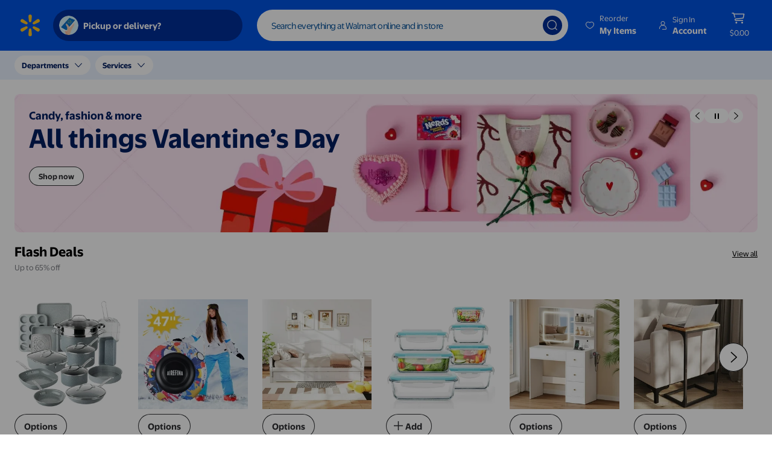

--- FILE ---
content_type: text/html; charset=utf-8
request_url: https://www.walmart.com/?jcmp=pla:ggl:gen_health_beauty_a2:personal_care_hair_care_shampoo_conditioner_a2_other:na:PLA_348434580_24222190500_pla-156606703980:na:na:na:2&code=PLA15&gclid=Cj0KEQiA25rFBRC8rfyX1vjeg7YBEiQAFIb3bxubttZib9HsRUtE5ow843RJp_gsfKPraMmEOZ3AFu0aAnPD8P8HAQ
body_size: 83143
content:
<!DOCTYPE html><html lang="en-US"><head><meta charSet="utf-8"/><script id="ttp-marker" blocking="render" nonce="Nb6m_KG9NRaZA4LO">(()=>{window.performance.mark("ttp")})();</script><meta property="fb:app_id" content="105223049547814"/><meta name="viewport" content="width=device-width, initial-scale=1.0, minimum-scale=1, interactive-widget=resizes-content"/><meta name="pageContext" content="homePage"/><link rel="dns-prefetch" href="https://tap.walmart.com " data-dca-id="L:29676E23A5"/><link rel="preconnect" href="https://beacon.walmart.com" data-dca-id="L:E3A57B14A5"/><link rel="preconnect" href="https://b.wal.co" data-dca-id="L:CED52A139A"/><script data-testid="pulse-init" nonce="Nb6m_KG9NRaZA4LO">var _bcq=_bcq || [];var _sessionAIBcq=_sessionAIBcq || [];_bcq.push(['_setOptions',{start_time:(new Date()).getTime(),bd:'b.www.walmart.com',bh:'beacon.lightest.walmart.com',sv:'1.2.477',tid:'elh9ie'}]);(function initObserver(){function getSessionId(){var nextEl=document.getElementById("__NEXT_DATA__");var text=nextEl&&nextEl.textContent;var dd;try{dd=JSON.parse(text||"{}")}catch(exc){dd={}}var sid=dd&&dd.props&&dd.props.pageProps&&dd.props.pageProps.isomorphicSessionId;return sid||"unknown"}function getContextInfo(propName){var nextEl=document.getElementById("__NEXT_DATA__");var text=nextEl&&nextEl.textContent;var dd;try{dd=JSON.parse(text||"{}")}catch(exc){dd={}}return dd&&dd.runtimeConfig&&dd.runtimeConfig[propName]||"unknown"}function onerror(evt){var el=evt.target;var url=el.getAttribute("src")||el.getAttribute("href");_bcq.push(["_tagAction","walmartWeb","log","wcnp_walmart-web",{msg:{isomorphicSessionId:getSessionId(),appVersion:getContextInfo("appVersion"),datacenter:getContextInfo("dataCenter"),message:{logContent:{message:"Required script failed to load. "+url},type:"CONSOLE_ERROR"},tags:["error","platform","client-error-logger"]},pg:{nm:"walmartWeb"},ta:{}}])}function onchange(changes){if(!(changes&&changes.length)){return}for(var chg of changes){var added=chg.addedNodes;if(!(added&&added.length&&chg.type==="childList")){continue}var node=added[0];var tag=node.nodeName;var rel=node.rel;var isLink=tag==="LINK";var isCss=isLink&&rel==="stylesheet";var isPreload=isLink&&rel==="preload"&&["font","style"].indexOf(node.as)>=0;if(tag==="SCRIPT"||isCss||isPreload){node.onerror=onerror}}}var observer=new MutationObserver(onchange);observer.observe(document,{attributes:true,childList:true,subtree:true});return{getSessionId:getSessionId,getContextInfo:getContextInfo,observer:observer,onchange:onchange,onerror:onerror}})();if ( typeof window !=="undefined" && "PerformanceObserver" in window && "supportedEntryTypes" in PerformanceObserver && PerformanceObserver.supportedEntryTypes.includes("navigation") && performance.getEntriesByType ){const serverTiming=performance.getEntriesByType("navigation")[0]?.serverTiming;const pageBankCacheHit=serverTiming?.find((item)=>item.name ==="PageBank")?.description;const pageBankCacheScenario=serverTiming?.find((item)=>item.name ==="pb-scenario")?.description;const cdnCacheHit=serverTiming?.find((item)=>item.name ==="cdn-cache")?.description;window.cacheHit=pageBankCacheHit || cdnCacheHit;window.cacheHitSource=pageBankCacheHit ? "PageBank" :cdnCacheHit ? "CDN" :"Walmart";window.cacheHitScenario=pageBankCacheScenario || "Unknown";window.renderScope="SSR";}</script><script data-testid="pulse-script" async="" nonce="Nb6m_KG9NRaZA4LO" src="//i5.walmartimages.com/beacon/beacon.js?bd=b.www.walmart.com&amp;bh=beacon.lightest.walmart.com"></script><title>Walmart | Save Money. Live better.</title><meta name="description" content="Shop Walmart.com today for Every Day Low Prices. Join Walmart+ for unlimited free delivery from your store and free shipping with no order minimum. Start your free 30-day trial now!"/><meta name="keywords" content="Walmart,Walmart.com,Online Shopping,Gifts,Toys,Home,Jewelry,TVs,HD TVs,Smart TVs,Electronics,Baby Products,Video Games,Computers,Laptops,Cell Phones,Games,Apparel,Clothing,Fashion,Accessories,Shoes,Watches,Sports &amp; Outdoors, Sporting Goods,Office Products,Health,Vitamins,Personal Care,Beauty Products,Garden,Bed,Bath,Furniture,Tools,Hardware, Vacuums,Outdoor Living,Automotive Parts,Pet Food,Pet Supplies,iphone"/><link rel="canonical" href="https://www.walmart.com/" data-dca-id="L:6B9275CC22"/><style>html body .card-wrapper .fwl{font-weight:300}.card-wrapper .fill-focus{top:3px;right:3px;bottom:3px;left:3px}@media screen and (min-width:0){.card-wrapper .mw-calc{max-width:calc(100% - 16px)}html body .card-wrapper .mw-calc-s{max-width:calc(100% - 8px)}html body .card-wrapper .f1{font-size:28px}html body .card-wrapper .f2{font-size:24px}html body .card-wrapper .f3{font-size:20px}html body .card-wrapper .f4,html body .homeEarlyAccessLiveEventBannerWrapper .heading{font-size:18px}html body .card-wrapper .f5{font-size:16px}html body .card-wrapper .f6{font-size:14px}html body .card-wrapper .f7{font-size:12px}html body .card-wrapper .f8{font-size:10px}html body .card-wrapper .f9{font-size:32px}html body .card-wrapper .f10{font-size:36px}html body .card-wrapper .f11{font-size:40px}html body .card-wrapper .f12{font-size:42px}html body .card-wrapper .f13{font-size:48px}html body .card-wrapper .f14{font-size:64px}html body .card-wrapper .f15{font-size:80px}html body .card-wrapper .pa8{padding:1.25rem}html body .card-wrapper .h6{height:2.5rem}html body .card-wrapper .no-underline-hover:hover{text-decoration:none}html body .card-wrapper .br-pill-cta{box-shadow:inset 0 0 0 .0625rem #2e2f32}html body .card-wrapper .br-pill-cta:hover{box-shadow:inset 0 0 0 .125rem #2e2f32}html .aspect-ratio--gpov-hero{padding-bottom:56.05%}html .aspect-ratio--gpov-s{padding-bottom:56.1%}html .aspect-ratio--gpov-m{padding-bottom:66.49%}html .aspect-ratio--gpov-l{padding-bottom:101.04%}html .aspect-ratio--gpov-t{padding-bottom:150.13%}html .aspect-ratio--a-banner-s{padding-bottom:55.98%}html .aspect-ratio--a-banner-l{padding-bottom:149.85%}html .aspect-ratio--t-pack-m{padding-bottom:107.93%}html .aspect-ratio--t-pack-l{padding-bottom:184.15%}html .aspect-ratio--wplus-s{padding-bottom:43.15%}html .aspect-ratio--wplus{padding-bottom:27.2%}html .aspect-ratio--c-banner-horizontal{padding-bottom:56.05%}html .aspect-ratio--c-banner-vertical-s{padding-bottom:137.35%}html .aspect-ratio--c-banner-vertical-l{padding-bottom:170.9%}html .aspect-ratio--custom-banner-small{padding-bottom:57.73%}html .aspect-ratio--custom-banner-large{padding-bottom:23.57%}html .aspect-ratio--strech-grid-hero{padding-bottom:18.61%}html body .card-wrapper .lh-85{line-height:.85}html body .card-wrapper .lh-8{line-height:.8}html body .card-wrapper .lh-12{line-height:1.2}html body .card-wrapper .lh-11{line-height:1.1}html body .card-wrapper .lh-105{line-height:1.05}html body .card-wrapper .lh-solid{line-height:1}html body .card-wrapper .lh-35{line-height:.35}html body .card-wrapper .lh-4{line-height:.4}html body .card-wrapper .lh-75{line-height:.75}html body .card-wrapper .lh-9{line-height:.9}html body .homeEarlyAccessLiveEventBannerWrapper .button-size-tertiary{height:2rem;padding:0;position:relative;z-index:2;font-size:14px}html body .homeEarlyAccessLiveEventBannerWrapper .vertical-button-container{padding-left:16px;align-items:center}html body .homeEarlyAccessLiveEventBannerWrapper .vertical-button-layout{padding-bottom:8px}html body .homeEarlyAccessLiveEventBannerWrapper .vertical-last-button-layout{padding-top:8px}html body .homeEarlyAccessLiveEventBannerWrapper .button-layout{padding-left:8px;padding-right:8px;margin:0}html body .homeEarlyAccessLiveEventBannerWrapper .last-button-layout{padding-left:8px;margin:0}html body .homeEarlyAccessLiveEventBannerWrapper .content{position:relative;z-index:0}html body .homeEarlyAccessLiveEventBannerWrapper .logo{padding-right:8px;margin-right:0}html body .homeEarlyAccessLiveEventBannerWrapper .button-size{height:2rem;padding:0 1rem;position:relative;z-index:2;font-size:14px}html body .homeEarlyAccessLiveEventBannerWrapper .mweb-countdown-wrapper{padding-right:8px;justify-content:center;margin:0}}@media screen and (min-width:600px){html body .card-wrapper .f1-m{font-size:28px}html body .card-wrapper .f2-m{font-size:24px}html body .card-wrapper .f3-m{font-size:20px}html body .card-wrapper .f4-m{font-size:18px}html body .card-wrapper .f5-m{font-size:16px}html body .card-wrapper .f6-m{font-size:14px}html body .card-wrapper .f7-m{font-size:12px}html body .card-wrapper .f8-m{font-size:10px}html body .card-wrapper .f9-m{font-size:32px}html body .card-wrapper .f10-m{font-size:36px}html body .card-wrapper .f11-m{font-size:40px}html body .card-wrapper .f12-m{font-size:42px}html body .card-wrapper .f13-m{font-size:48px}html body .card-wrapper .f14-m{font-size:64px}html body .card-wrapper .f15-m{font-size:80px}html body .card-wrapper .pa8-m{padding:1.25rem}html body .card-wrapper .lh-105-m{line-height:1.05}}@media screen and (min-width:900px){html body .card-wrapper .f1-l{font-size:28px}html body .card-wrapper .f2-l{font-size:24px}html body .card-wrapper .f3-l{font-size:20px}html body .card-wrapper .f4-l{font-size:18px}html body .card-wrapper .f5-l{font-size:16px}html body .card-wrapper .f6-l{font-size:14px}html body .card-wrapper .f7-l{font-size:12px}html body .card-wrapper .f8-l{font-size:10px}html body .card-wrapper .f9-l{font-size:32px}html body .card-wrapper .f10-l{font-size:36px}html body .card-wrapper .f11-l{font-size:40px}html body .card-wrapper .f12-l{font-size:42px}html body .card-wrapper .f13-l{font-size:48px}html body .card-wrapper .f14-l{font-size:64px}html body .card-wrapper .f15-l{font-size:80px}html body .card-wrapper .f16-l{font-size:30px}html body .card-wrapper .pa8-l{padding:1.25rem}html body .card-wrapper .lh-11-l{line-height:1.1}html body .card-wrapper .lh-105-l{line-height:1.05}html body .card-wrapper .lh-9-l{line-height:.9}html body .card-wrapper .lh-solid-l{line-height:1}.wplus-grid-container .wplus-wrapper{position:absolute;bottom:0}html body .homeEarlyAccessLiveEventBannerWrapper .heading{padding-left:8px;padding-right:8px;font-size:18px}html body .homeEarlyAccessLiveEventBannerWrapper{justify-content:center;padding-left:0;padding-right:0}.homeEarlyAccessLiveEventBannerWrapper .dweb-countdown-wrapper{padding-left:8px;padding-right:8px;justify-content:center;margin:0}}@media screen and (min-width:1024px){html body .card-wrapper .f6-hdkp{font-size:14px}html body .card-wrapper .f5-hdkp{font-size:16px}html body .card-wrapper .f4-hdkp{font-size:18px}html body .card-wrapper .f3-hdkp{font-size:20px}html body .card-wrapper .f2-hdkp{font-size:24px}html body .card-wrapper .f1-hdkp{font-size:28px}html body .card-wrapper .f7-hdkp{font-size:64px}html body .card-wrapper .f8-hdkp{font-size:36px}html body .card-wrapper .f11-hdkp{font-size:40px}html body .card-wrapper .f9-hdkp{font-size:48px}html body .card-wrapper .f10-hdkp{font-size:32px}html body .card-wrapper .f12-hdkp{font-size:22px}html body .card-wrapper .f14-hdkp{font-size:34px}html body .card-wrapper .f15-hdkp{font-size:80px}html body .card-wrapper .f16-hdkp{font-size:30px}html body .card-wrapper .f17-hdkp{font-size:12px}html body .card-wrapper .lh-11-hdkp{line-height:1.1}html body .card-wrapper .lh-105-hdkp{line-height:1.05}html body .card-wrapper .lh-solid-hdkp{line-height:1}html body .card-wrapper .lh-8-hdkp{line-height:.8}html body .card-wrapper .lh-12-hdkp{line-height:1.2}html body .card-wrapper .lh-125-hdkp{line-height:1.25}}@media screen and (min-width:1200px){.mw-calc{max-width:calc(100% - 24px)}html body .card-wrapper .f1-xl{font-size:28px}html body .card-wrapper .f2-xl{font-size:24px}html body .card-wrapper .f22-xl{font-size:22px}html body .card-wrapper .f3-xl{font-size:20px}html body .card-wrapper .f4-xl{font-size:18px}html body .card-wrapper .f5-xl{font-size:16px}html body .card-wrapper .f6-xl{font-size:14px}html body .card-wrapper .f7-xl{font-size:12px}html body .card-wrapper .f8-xl{font-size:10px}html body .card-wrapper .f9-xl{font-size:32px}html body .card-wrapper .f10-xl{font-size:36px}html body .card-wrapper .f11-xl{font-size:40px}html body .card-wrapper .f12-xl{font-size:42px}html body .card-wrapper .f18-xl{font-size:44px}html body .card-wrapper .f13-xl{font-size:48px}html body .card-wrapper .f19-xl{font-size:52px}html body .card-wrapper .f14-xl{font-size:64px}html body .card-wrapper .f15-xl{font-size:80px}html body .card-wrapper .f16-xl{font-size:56px}html body .card-wrapper .f17-xl{font-size:34px}html body .card-wrapper .f21-xl{font-size:30px}html body .card-wrapper .pa8-xl{padding:1.25rem}html body .card-wrapper .lh-11-xl{line-height:1.1}html body .card-wrapper .lh-105-xl{line-height:1.05}html body .card-wrapper .lh-solid-xl{line-height:1}html body .card-wrapper .lh-6-xl{line-height:.6}html body .left-15-xl{left:1.5rem}html body .top-3-xl{top:3rem}html body .bottom-15-xl{bottom:1.5rem}html body .right-15-xl{right:1.5rem}html body .homeEarlyAccessLiveEventBannerWrapper .button-size-tertiary{height:2.5rem;padding:0;position:relative;z-index:2;font-size:16px}html body .homeEarlyAccessLiveEventBannerWrapper .heading{padding-left:8px;padding-right:8px;font-size:20px}html body .homeEarlyAccessLiveEventBannerWrapper .button-size{height:2.5rem;padding:0 1.5rem;position:relative;z-index:2;font-size:16px}}@media screen and (min-width:1280px){html body .card-wrapper .f1-xxl{font-size:28px}html body .card-wrapper .f2-xxl{font-size:24px}html body .card-wrapper .f26-xxl{font-size:26px}html body .card-wrapper .f22-xxl{font-size:22px}html body .card-wrapper .f3-xxl{font-size:20px}html body .card-wrapper .f4-xxl{font-size:18px}html body .card-wrapper .f5-xxl{font-size:16px}html body .card-wrapper .f12-xxl{font-size:14px}html body .card-wrapper .f8-xxl{font-size:32px}html body .card-wrapper .f9-xxl{font-size:36px}html body .card-wrapper .f10-xxl{font-size:48px}html body .card-wrapper .f11-xxl{font-size:56px}html body .card-wrapper .f17-xxl{font-size:64px}html body .card-wrapper .f13-xxl{font-size:34px}html body .card-wrapper .f14-xxl{font-size:80px}html body .card-wrapper .f15-xxl{font-size:30px}html body .card-wrapper .f20-xxl{font-size:52px}html body .card-wrapper .f18-xxl{font-size:12px}html body .card-wrapper .lh-11-xxl{line-height:1.1}html body .card-wrapper .lh-105-xxl{line-height:1.05}html body .card-wrapper .lh-solid-xxl{line-height:1}html body .card-wrapper .lh-35-xxl{line-height:.35}html body .card-wrapper .lh-12-xxl{line-height:1.2}html body .card-wrapper .lh-85-xxl{line-height:.85}}@media screen and (min-width:1440px){html body .card-wrapper .f1-rdxl{font-size:28px}html body .card-wrapper .f26-rdxl{font-size:26px}html body .card-wrapper .f2-rdxl{font-size:24px}html body .card-wrapper .f22-rdxl{font-size:22px}html body .card-wrapper .f3-rdxl{font-size:20px}html body .card-wrapper .f4-rdxl{font-size:18px}html body .card-wrapper .f5-rdxl{font-size:16px}html body .card-wrapper .f6-rdxl{font-size:14px}html body .card-wrapper .f7-rdxl{font-size:12px}html body .card-wrapper .f8-rdxl{font-size:10px}html body .card-wrapper .f9-rdxl{font-size:32px}html body .card-wrapper .f10-rdxl{font-size:36px}html body .card-wrapper .f11-rdxl{font-size:40px}html body .card-wrapper .f12-rdxl{font-size:42px}html body .card-wrapper .f13-rdxl{font-size:48px}html body .card-wrapper .f16-rdxl{font-size:56px}html body .card-wrapper .f14-rdxl{font-size:64px}html body .card-wrapper .f15-rdxl{font-size:80px}html body .card-wrapper .f18-rdxl{font-size:52px}html body .card-wrapper .f19-rdxl{font-size:68px}html body .card-wrapper .pa8-rdxl{padding:1.25rem}html body .card-wrapper .pa4-rdxl{padding:1.5rem}html body .card-wrapper .lh-60-rdxl{line-height:.6}html body .card-wrapper .lh-11-rdxl{line-height:1.1}html body .card-wrapper .lh-105-rdxl{line-height:1.05}html body .card-wrapper .lh-70-rdxl{line-height:.7}html body .card-wrapper .lh-40-rdxl{line-height:.4}html body .card-wrapper .lh-solid-rdxl{line-height:1}html body .card-wrapper .lh-85-rdxl{line-height:.85}html body .card-wrapper .lh-8-rdxl{line-height:.8}html body .card-wrapper .lh-15-rdxl{line-height:1.5}html body .card-wrapper .lh-13-rdxl{line-height:1.3}html body .card-wrapper .lh-unset-rdxl{line-height:unset}html body .homeEarlyAccessLiveEventBannerWrapper .button-layout{padding-left:12px;padding-right:12px;margin:0}html body .homeEarlyAccessLiveEventBannerWrapper .last-button-layout{padding-left:12px;margin:0}html body .homeEarlyAccessLiveEventBannerWrapper .heading{padding-left:12px;padding-right:12px;font-size:24px}html body .homeEarlyAccessLiveEventBannerWrapper .logo{padding-right:12px}.homeEarlyAccessLiveEventBannerWrapper .dweb-countdown-wrapper{padding-left:12px;padding-right:12px;justify-content:center;margin:0}}@media screen and (min-width:1660px){html body .card-wrapper .f1-rdxxl{font-size:28px}html body .card-wrapper .f26-rdxxl{font-size:26px}html body .card-wrapper .f2-rdxxl{font-size:24px}html body .card-wrapper .f3-rdxxl{font-size:20px}html body .card-wrapper .f4-rdxxl{font-size:18px}html body .card-wrapper .f5-rdxxl{font-size:16px}html body .card-wrapper .f6-rdxxl{font-size:14px}html body .card-wrapper .f8-rdxxl{font-size:32px}html body .card-wrapper .f9-rdxxl{font-size:36px}html body .card-wrapper .f10-rdxxl{font-size:42px}html body .card-wrapper .f11-rdxxl{font-size:48px}html body .card-wrapper .f12-rdxxl{font-size:64px}html body .card-wrapper .f21-rdxxl{font-size:22px}html body .card-wrapper .f22-rdxxl{font-size:52px}html body .card-wrapper .f23-rdxxl{font-size:68px}html body .card-wrapper .f13-rdxxl{font-size:80px}html body .card-wrapper .f20-rdxxl{font-size:56px}html body .card-wrapper .lh-11-rdxxl{line-height:1.1}html body .card-wrapper .lh-105-rdxxl{line-height:1.05}html body .card-wrapper .lh-75-rdxxl{line-height:.75}html body .card-wrapper .lh-6-rdxxl{line-height:.6}html body .card-wrapper .lh-solid-rdxxl{line-height:1}}</style><meta name="robots" content="INDEX,FOLLOW"/><meta property="og:url" content="https://www.walmart.com/"/><meta property="og:description" content="Shop Walmart.com today for Every Day Low Prices. Join Walmart+ for unlimited free delivery from your store and free shipping with no order minimum. Start your free 30-day trial now!"/><meta property="og:title" content="Walmart | Save Money. Live better."/><meta property="og:type" content="Website"/><meta name="image" property="og:image" content="https://i5.walmartimages.com/dfw/63fd9f59-49ff/k2-_52fee322-2e60-452a-bccc-1e847f452a13.v1.png"/><meta property="og:site_name" content="Walmart.com"/><script nonce="Nb6m_KG9NRaZA4LO" type="application/ld+json">{"@context":"https://schema.org","@type":"Organization","name":"Walmart","url":"https://www.walmart.com/","logo":"https://i5.walmartimages.com/dfw/63fd9f59-b3e1/7a569e53-f29a-4c3d-bfaf-6f7a158bfadd/v1/walmartLogo.svg"}</script><script nonce="Nb6m_KG9NRaZA4LO" type="application/ld+json">{"@context":"https://schema.org","@type":"WebSite","name":"Walmart","url":"https://www.walmart.com/","logo":"https://i5.walmartimages.com/dfw/63fd9f59-b3e1/7a569e53-f29a-4c3d-bfaf-6f7a158bfadd/v1/walmartLogo.svg","potentialAction":[{"@type":"SearchAction","target":{"@type":"EntryPoint","urlTemplate":"https://www.walmart.com/search?q={search_term_string}"},"query-input":"required name=search_term_string"}]}</script><link fetchPriority="high" rel="preload" as="image" href="https://i5.walmartimages.com/dfw/4ff9c6c9-d8d0/k2-_cb8486d5-d760-4022-9b57-2f05b539d77c.v1.jpg?odnHeight=300&amp;odnWidth=1612&amp;odnBg=&amp;odnDynImageQuality=70" data-dca-id="L:105C79CD0A"/><link fetchPriority="auto" rel="preload" as="image" href="https://i5.walmartimages.com/dfw/4ff9c6c9-79d6/k2-_709e6b09-8e06-4327-96e7-32c502c4ad15.v1.png?odnHeight=300&amp;odnWidth=1612&amp;odnBg=&amp;odnDynImageQuality=70" data-dca-id="L:105C79CD0A"/><link fetchPriority="auto" rel="preload" as="image" href="https://i5.walmartimages.com/dfw/4ff9c6c9-5cc9/k2-_d8f21cde-f600-43ad-a34c-4da49d96e78e.v2.jpg?odnHeight=300&amp;odnWidth=1612&amp;odnBg=&amp;odnDynImageQuality=70" data-dca-id="L:105C79CD0A"/><meta name="next-head-count" content="27"/><meta http-equiv="Content-Security-Policy" content="child-src &#x27;self&#x27; blob:; connect-src &#x27;self&#x27; *.1worldsync.com *.accenture.com *.akamaihd.net *.babylist.com *.buywith.com *.cloudinary.com *.cnetcontent.com *.digital-cloud.medallia.com *.doubleclick.net *.flix360.com *.flix360.io *.kampyle.co *.kampyle.com *.ksckreate.net *.perimeterx.net *.purpleportal.net *.px-cdn.net *.px-cloud.net *.pxchk.net *.quantummetric.com *.richcontext.com *.salsify.com *.sspinc.io *.stylitics.com *.syndigo.cloud *.syndigo.com *.talkshop.live *.thestable.com *.wal.co *.walmart-customcards.com *.walmart.com:* *.walmart.net *.walmartimages.com *.zeekit.www.walmart.com 649d7f7fe2stg.blob.core.windows.net ads01.groovinads.com api.bazaarvoice.com api.inhome.walmart.com aroptical-scan.wal-mart.com assets-jpcust.jwpsrv.com assets.optiwise.ai azmatch.adsrvr.org b.affil.walmart.com b.affiliates.walmart.com b.identity.walmart.com b.native-checkout.prod.affiliates.walmart.com b.photos3.walmart.com b.www.walmart.com beacon.walmart.com blob: bp.www.walmart.com c.bing.com cdn-assets.affirm.com cdn.jwplayer.com content.etilize.com content.jwplatform.com df6ba499bbstg.blob.core.windows.net directline.botframework.com dw.wmt.co gum.criteo.com i.liadm.com i6.liadm.com ib.adnxs.com idsync.rlcdn.com ls.chatid.com maps.googleapis.com maps.gstatic.com media.flixcar.com media.flixfacts.com media.sku.ninja mmwm-scan-prod.centralus.cloudapp.azure.com photorankstatics-a.akamaihd.net rackcdn.com secure.adnxs.com ssl.p.jwpcdn.com stats.g.doubleclick.net sync.mathtag.com t.myvisualiq.net tap.walmart.com tps.doubleverify.com us.creativecdn.com videos-cloudfront.jwpsrv.com wss://api.talkshop.live wss://directline.botframework.com wss://us.server.buywith.com wss://www-perf.walmart.com wss://www.walmart.com www.facebook.com www.google.com www.gstatic.com zeekit.www.walmart.com; default-src &#x27;self&#x27; &#x27;unsafe-eval&#x27; &#x27;unsafe-inline&#x27; *.quantummetric.com *.wal.co *.walmart-customcards.com *.walmart.com:* *.walmart.net *.walmartimages.com; font-src &#x27;self&#x27; *.1worldsync.com *.accenture.com *.buywith.com *.cloudfront.net *.cloudinary.com *.cnetcontent.com *.flix360.com *.flix360.io *.ksckreate.net *.richcontext.com *.salsify.com *.syndigo.cloud *.syndigo.com *.thestable.com *.wal.co *.walmart-customcards.com *.walmart.com:* *.walmart.net *.walmartimages.com assets-jpcust.jwpsrv.com assets.optiwise.ai cc.cs.1worldsync.com ccsprodus1.blob.core.windows.net cdn.cs.1worldsync.com cdn.jwplayer.com content.etilize.com content.jwplatform.com d3nkfb7815bs43.cloudfront.net d3np41mctoibfu.cloudfront.net fonts.googleapis.com fonts.gstatic.com ls.chatid.com media.flixcar.com media.flixfacts.com media.sku.ninja photorankstatics-a.akamaihd.net rackcdn.com salsify-ecdn.com ssl.p.jwpcdn.com videos-cloudfront.jwpsrv.com ws.cnetcontent.com www.ezdia.com; frame-src &#x27;self&#x27; *.1worldsync.com *.accenture.com *.affirm.com *.alldata.cashedge.com *.babylist.com *.buywith.com *.cloudinary.com *.cnetcontent.com *.countr.one *.crcldu.com *.digital-cloud.medallia.com *.eko.com *.fiservapps.com *.flix360.com *.flix360.io *.kampyle.co *.kampyle.com *.ksckreate.net *.one.app *.onefinance.com *.onepay.com *.online-metrix.net *.quantummetric.com *.richcontext.com *.salsify.com *.shopstylecollective.com *.syndigo.cloud *.syndigo.com *.talkshop.live *.thestable.com *.vantivcnp.com *.vimeo.com *.wal.co *.walmart-customcards.com *.walmart.com:* *.walmart.net *.walmartimages.com adclick.g.doubleclick.net app.collectivevoice.com assets-jpcust.jwpsrv.com assets.optiwise.ai ccsprodus1.blob.core.windows.net cdn.jwplayer.com content.etilize.com content.jwplatform.com crcldu.com ln-rules.rewardstyle.com ls.chatid.com media.flixcar.com media.flixfacts.com media.sku.ninja mmwmpdscanoprod.z19.web.core.windows.net one-web.app.link one.app.link photorankstatics-a.akamaihd.net pinpad.paysecure.acculynk.net rackcdn.com salsify-ecdn.com ssl.p.jwpcdn.com tpc.googlesyndication.com videos-cloudfront.jwpsrv.com ws.cnetcontent.com wss://api.talkshop.live www.ezdia.com www.facebook.com www.google.com www.recaptcha.net www.youtube-nocookie.com www.youtube.com youtu.be; img-src &#x27;self&#x27; *.1worldsync.com *.accenture.com *.adsafeprotected.com *.akamaihd.net *.buywith.com *.cloudfront.net *.cloudinary.com *.cnetcontent.com *.digital-cloud.medallia.com *.doubleclick.net *.doubleverify.com *.flix360.com *.flix360.io *.geekseller.com *.googleapis.com *.imrworldwide.com *.kampyle.co *.kampyle.com *.ksckreate.net *.online-metrix.net *.paypal.com *.px-cdn.net *.px-cloud.net *.rackcdn.com *.richcontext.com *.salsify.com *.ssl.cf1.rackcdn.com *.stylitics.com *.syndigo.cloud *.syndigo.com *.talkshop.live *.thestable.com *.wal.co *.walmart-customcards.com *.walmart.com:* *.walmart.net *.walmartimages.com *.zeekit.www.walmart.com a.sellpoint.net ad.doubleclick.net ads01.groovinads.com akamai.ksckreate.net aroptical-scan.wal-mart.com aroptical-wasm.walmart.com assets-jpcust.jwpsrv.com assets.eko.com assets.optiwise.ai azmatch.adsrvr.org b.affil.walmart.com b.affiliates.walmart.com b.identity.walmart.com b.native-checkout.prod.affiliates.walmart.com b.photos3.walmart.com b.www.walmart.com beacon.walmart.com blob: bp.www.walmart.com braze-images.com c.bing.com ccsprodus1.blob.core.windows.net cdn-assets.affirm.com cdn.jwplayer.com content.etilize.com content.jwplatform.com content.syndigo.com crtormassetmguseprod.blob.core.windows.net cyborg-wm-auth-service-v2.jet.com d3nkfb7815bs43.cloudfront.net d3np41mctoibfu.cloudfront.net data: dw.wmt.co gum.criteo.com i.liadm.com i6.liadm.com ib.adnxs.com idsync.rlcdn.com img.youtube.com ir.surveywall-api.survata.com ls.chatid.com maps.googleapis.com maps.gstatic.com media.flixcar.com media.flixfacts.com media.sku.ninja mmwm-scan-prod.centralus.cloudapp.azure.com photorankstatics-a.akamaihd.net play.eko.com player.cloudinary.com rackcdn.com res.cloudinary.com s.xlgmedia.com s0.2mdn.net salsify-ecdn.com secure.adnxs.com securepubads.g.doubleclick.net smedia.webcollage.net ssl.p.jwpcdn.com stats.g.doubleclick.net sync.mathtag.com t.myvisualiq.net tap.walmart.com tpc.googlesyndication.com us.creativecdn.com videos-cloudfront.jwpsrv.com walmart.ugc.bazaarvoice.com wss://api.talkshop.live www.ezdia.com www.facebook.com www.gstatic.com; media-src *.1worldsync.com *.accenture.com *.akamaized.net *.buywith.com *.cloudfront.net *.cloudinary.com *.cnetcontent.com *.flix360.com *.flix360.io *.ksckreate.net *.richcontext.com *.salsify.com *.syndigo.cloud *.syndigo.com *.thestable.com *.vimeo.com *.vimeocdn.com *.wal.co *.walmart-customcards.com *.walmart.com:* *.walmart.net *.walmartimages.com 1d81e75c4337a6e2e3c2-4a69748413de5fcbd7a7a944817c2356.ssl.cf1.rackcdn.com a.sellpoint.net advertising.staging.walmart.com akamai.ksckreate.net api.inhome.walmart.com assets-jpcust.jwpsrv.com assets.optiwise.ai blob: ca-media.contentanalyticsinc.com cc.cnetcontent.com cc.cs.1worldsync.com ccsprodus1.blob.core.windows.net cdn-azure.kwikee.com cdn.cnetcontent.com cdn.cs.1worldsync.com cdn.jwplayer.com content.etilize.com content.jwplatform.com content.syndigo.com cyborg-wm-auth-service-v2.jet.com d3nkfb7815bs43.cloudfront.net d3np41mctoibfu.cloudfront.net images.salsify.com ls.chatid.com media.flixcar.com media.flixfacts.com media.sku.ninja photorankstatics-a.akamaihd.net rackcdn.com salsify-ecdn.com ssl.p.jwpcdn.com videos-cloudfront.jwpsrv.com vimeo.com ws.cnetcontent.com www.ezdia.com; object-src *.wal.co *.walmart-customcards.com *.walmart.com:* *.walmart.net *.walmartimages.com; script-src &#x27;self&#x27; &#x27;strict-dynamic&#x27; &#x27;wasm-unsafe-eval&#x27; *.1worldsync.com *.accenture.com *.babylist.com *.buywith.com *.cloudfront.net *.cloudinary.com *.cnetcontent.com *.digital-cloud.medallia.com *.flix360.com *.flix360.io *.kampyle.co *.kampyle.com *.ksckreate.net *.px-cloud.net *.quantummetric.com *.richcontext.com *.salsify.com *.syndigo.cloud *.syndigo.com *.talkshop.live *.thestable.com *.wal.co *.walmart-customcards.com *.walmart.com:* *.walmart.net *.walmartimages.com *.zeekit.www.walmart.com aroptical-scan.wal-mart.com aroptical-wasm.walmart.com assets-jpcust.jwpsrv.com assets.optiwise.ai b.affil.walmart.com b.affiliates.walmart.com b.identity.walmart.com b.native-checkout.prod.affiliates.walmart.com b.photos3.walmart.com b.www.walmart.com beacon.walmart.com bp.www.walmart.com ccsprodus1.blob.core.windows.net cdn.jwplayer.com connect.facebook.net content.etilize.com content.jwplatform.com d3nkfb7815bs43.cloudfront.net d3np41mctoibfu.cloudfront.net ls.chatid.com maps.googleapis.com media.flixcar.com media.flixfacts.com media.sku.ninja mmwm-scan-prod.centralus.cloudapp.azure.com photorankstatics-a.akamaihd.net rackcdn.com salsify-ecdn.com ssl.p.jwpcdn.com videos-cloudfront.jwpsrv.com ws.cnetcontent.com wss://api.talkshop.live www.ezdia.com www.recaptcha.net &#x27;nonce-Nb6m_KG9NRaZA4LO&#x27;; style-src &#x27;self&#x27; &#x27;unsafe-inline&#x27; *.1worldsync.com *.accenture.com *.buywith.com *.cloudfront.net *.cloudinary.com *.cnetcontent.com *.cs.1worldsync.com *.flix360.com *.flix360.io *.kampyle.com *.ksckreate.net *.quantummetric.com *.richcontext.com *.salsify.com *.sspinc.io *.stylitics.com *.syndigo.cloud *.syndigo.com *.thestable.com *.wal.co *.walmart-customcards.com *.walmart.com:* *.walmart.net *.walmartimages.com assets-jpcust.jwpsrv.com assets.optiwise.ai ccsprodus1.blob.core.windows.net cdn.jwplayer.com content.etilize.com content.jwplatform.com d3nkfb7815bs43.cloudfront.net d3np41mctoibfu.cloudfront.net fonts.googleapis.com ls.chatid.com media.flixcar.com media.flixfacts.com media.sku.ninja photorankstatics-a.akamaihd.net rackcdn.com salsify-ecdn.com ssl.p.jwpcdn.com videos-cloudfront.jwpsrv.com ws.cnetcontent.com www.ezdia.com; worker-src &#x27;self&#x27; blob:"/><script nonce="Nb6m_KG9NRaZA4LO">(()=>{
    const lang = document.documentElement.lang;
    Object.defineProperty(document.documentElement, "lang", {
        get () {
            return lang;
        },
        set () {}
    });
})()</script><link rel="preconnect" href="https://i5.walmartimages.com"/><script nonce="Nb6m_KG9NRaZA4LO">window._pxAppId='PXu6b0qd2S'</script><script src="/px/PXu6b0qd2S/init.js" nonce="Nb6m_KG9NRaZA4LO" async=""></script><link nonce="Nb6m_KG9NRaZA4LO" rel="preload" href="https://i5.walmartimages.com/dfw/63fd9f59-5a4b/c48cf541-4347-4c78-8009-a1970994a047/v2/en-US/_next/static/css/f6bb9b749dd8ae82.css" as="style"/><link nonce="Nb6m_KG9NRaZA4LO" rel="stylesheet" href="https://i5.walmartimages.com/dfw/63fd9f59-5a4b/c48cf541-4347-4c78-8009-a1970994a047/v2/en-US/_next/static/css/f6bb9b749dd8ae82.css" data-n-g=""/><noscript data-n-css="Nb6m_KG9NRaZA4LO"></noscript><script defer="" nonce="Nb6m_KG9NRaZA4LO" nomodule="" src="https://i5.walmartimages.com/dfw/63fd9f59-5a4b/c48cf541-4347-4c78-8009-a1970994a047/v2/en-US/_next/static/chunks/polyfills-c67a75d1b6f99dc8.js"></script><script defer="" src="https://i5.walmartimages.com/dfw/63fd9f59-5a4b/c48cf541-4347-4c78-8009-a1970994a047/v2/en-US/_next/static/chunks/ui_item-queue_banner_queue-banner-74c41bc250142846.js" nonce="Nb6m_KG9NRaZA4LO"></script><script defer="" src="https://i5.walmartimages.com/dfw/63fd9f59-5a4b/c48cf541-4347-4c78-8009-a1970994a047/v2/en-US/_next/static/chunks/ui_event-timer_queue-timer.f0f1ee1373135038.js" nonce="Nb6m_KG9NRaZA4LO"></script><script defer="" src="https://i5.walmartimages.com/dfw/63fd9f59-5a4b/c48cf541-4347-4c78-8009-a1970994a047/v2/en-US/_next/static/chunks/node_modules_.pnpm_react-device-detect@2.2.3_react-dom@18.2.0_react@18.2.0__react@18.2_node_modules_react-device-detect_dist_lib-5ca9a4c93dbea6cd.js" nonce="Nb6m_KG9NRaZA4LO"></script><script defer="" src="https://i5.walmartimages.com/dfw/63fd9f59-5a4b/c48cf541-4347-4c78-8009-a1970994a047/v2/en-US/_next/static/chunks/search_data-access_transforms_common-query-to-props-38c0ec459f2adb83.js" nonce="Nb6m_KG9NRaZA4LO"></script><script defer="" src="https://i5.walmartimages.com/dfw/63fd9f59-5a4b/c48cf541-4347-4c78-8009-a1970994a047/v2/en-US/_next/static/chunks/intl-ads_sponsored-products-tracking_use-sponsored-product-atc-b4679756a274afc1.js" nonce="Nb6m_KG9NRaZA4LO"></script><script defer="" src="https://i5.walmartimages.com/dfw/63fd9f59-5a4b/c48cf541-4347-4c78-8009-a1970994a047/v2/en-US/_next/static/chunks/intl-ads_ui_buybox-56718bef38209a54.js" nonce="Nb6m_KG9NRaZA4LO"></script><script defer="" src="https://i5.walmartimages.com/dfw/63fd9f59-5a4b/c48cf541-4347-4c78-8009-a1970994a047/v2/en-US/_next/static/chunks/intl-ads_video_video-player-373fc84967ebb8f6.js" nonce="Nb6m_KG9NRaZA4LO"></script><script defer="" src="https://i5.walmartimages.com/dfw/63fd9f59-5a4b/c48cf541-4347-4c78-8009-a1970994a047/v2/en-US/_next/static/chunks/intl-ads_ui_btf-f36a7221e1919b8f.js" nonce="Nb6m_KG9NRaZA4LO"></script><script defer="" src="https://i5.walmartimages.com/dfw/63fd9f59-5a4b/c48cf541-4347-4c78-8009-a1970994a047/v2/en-US/_next/static/chunks/intl-ads_ad-routing_hooks_useAdOptions.e260ec58f1aa0731.js" nonce="Nb6m_KG9NRaZA4LO"></script><script defer="" src="https://i5.walmartimages.com/dfw/63fd9f59-5a4b/c48cf541-4347-4c78-8009-a1970994a047/v2/en-US/_next/static/chunks/intl-ads_ad-routing_intl-ad-routing-7211e2323957caed.js" nonce="Nb6m_KG9NRaZA4LO"></script><script defer="" src="https://i5.walmartimages.com/dfw/63fd9f59-5a4b/c48cf541-4347-4c78-8009-a1970994a047/v2/en-US/_next/static/chunks/tempo-shared-modules_adaptive-card_adaptive-card.fcdb198d282f49e3.js" nonce="Nb6m_KG9NRaZA4LO"></script><script defer="" src="https://i5.walmartimages.com/dfw/63fd9f59-5a4b/c48cf541-4347-4c78-8009-a1970994a047/v2/en-US/_next/static/chunks/tempo-shared-modules_adaptive-card_adaptive-card-wrapper.02a71e5ef02d46eb.js" nonce="Nb6m_KG9NRaZA4LO"></script><script defer="" src="https://i5.walmartimages.com/dfw/63fd9f59-5a4b/c48cf541-4347-4c78-8009-a1970994a047/v2/en-US/_next/static/chunks/intl-ads_data-access_queries_utils.c7d9d61b789e7011.js" nonce="Nb6m_KG9NRaZA4LO"></script><script defer="" src="https://i5.walmartimages.com/dfw/63fd9f59-5a4b/c48cf541-4347-4c78-8009-a1970994a047/v2/en-US/_next/static/chunks/intl-ads_data-access_queries_utils.6d00e33511c62a3f.js" nonce="Nb6m_KG9NRaZA4LO"></script><script defer="" src="https://i5.walmartimages.com/dfw/63fd9f59-5a4b/c48cf541-4347-4c78-8009-a1970994a047/v2/en-US/_next/static/chunks/prism_tranformation-utils_tto-transformation.b7e343ba22856893.js" nonce="Nb6m_KG9NRaZA4LO"></script><script src="https://i5.walmartimages.com/dfw/63fd9f59-5a4b/c48cf541-4347-4c78-8009-a1970994a047/v2/en-US/_next/static/chunks/webpack-b71453932c99c9b3.js" nonce="Nb6m_KG9NRaZA4LO" defer=""></script><script src="https://i5.walmartimages.com/dfw/63fd9f59-5a4b/c48cf541-4347-4c78-8009-a1970994a047/v2/en-US/_next/static/chunks/framework-576a33353c25a137.js" nonce="Nb6m_KG9NRaZA4LO" defer=""></script><script src="https://i5.walmartimages.com/dfw/63fd9f59-5a4b/c48cf541-4347-4c78-8009-a1970994a047/v2/en-US/_next/static/chunks/main-074a156afaf09131.js" nonce="Nb6m_KG9NRaZA4LO" defer=""></script><script src="https://i5.walmartimages.com/dfw/63fd9f59-5a4b/c48cf541-4347-4c78-8009-a1970994a047/v2/en-US/_next/static/chunks/pages/_app-1203debcbe852fc3.js" nonce="Nb6m_KG9NRaZA4LO" defer=""></script><script src="https://i5.walmartimages.com/dfw/63fd9f59-5a4b/c48cf541-4347-4c78-8009-a1970994a047/v2/en-US/_next/static/chunks/node_modules_.pnpm_@walmart+use-safeframe@1.3.3_react@18.2_node_modules_@walmart_use-safeframe_lib_index-6acc172804e8a1ab.js" nonce="Nb6m_KG9NRaZA4LO" defer=""></script><script src="https://i5.walmartimages.com/dfw/63fd9f59-5a4b/c48cf541-4347-4c78-8009-a1970994a047/v2/en-US/_next/static/chunks/ui_product-tile_locale_messages-e6640542cb8832d0.js" nonce="Nb6m_KG9NRaZA4LO" defer=""></script><script src="https://i5.walmartimages.com/dfw/63fd9f59-5a4b/c48cf541-4347-4c78-8009-a1970994a047/v2/en-US/_next/static/chunks/ui_quantity-stepper_quantity-stepper-193b9f74cdfc3e68.js" nonce="Nb6m_KG9NRaZA4LO" defer=""></script><script src="https://i5.walmartimages.com/dfw/63fd9f59-5a4b/c48cf541-4347-4c78-8009-a1970994a047/v2/en-US/_next/static/chunks/payments_context_hooks_use-purchase-contract-6a51e1799c79859f.js" nonce="Nb6m_KG9NRaZA4LO" defer=""></script><script src="https://i5.walmartimages.com/dfw/63fd9f59-5a4b/c48cf541-4347-4c78-8009-a1970994a047/v2/en-US/_next/static/chunks/ui_intl-fees-dialog_intl-fees-dialog-92ed4ce5920d3418.js" nonce="Nb6m_KG9NRaZA4LO" defer=""></script><script src="https://i5.walmartimages.com/dfw/63fd9f59-5a4b/c48cf541-4347-4c78-8009-a1970994a047/v2/en-US/_next/static/chunks/cart_pos_fee-utils-1a56c1753477a8da.js" nonce="Nb6m_KG9NRaZA4LO" defer=""></script><script src="https://i5.walmartimages.com/dfw/63fd9f59-5a4b/c48cf541-4347-4c78-8009-a1970994a047/v2/en-US/_next/static/chunks/cart_page-view-checkout-beacon_page-view-beacon-32089f16956de262.js" nonce="Nb6m_KG9NRaZA4LO" defer=""></script><script src="https://i5.walmartimages.com/dfw/63fd9f59-5a4b/c48cf541-4347-4c78-8009-a1970994a047/v2/en-US/_next/static/chunks/cart_add-to-cart_add-to-cart-5dab75dbd1b3c15d.js" nonce="Nb6m_KG9NRaZA4LO" defer=""></script><script src="https://i5.walmartimages.com/dfw/63fd9f59-5a4b/c48cf541-4347-4c78-8009-a1970994a047/v2/en-US/_next/static/chunks/checkout_cxo-cart-shared_utils_helpers-435da3339bc81174.js" nonce="Nb6m_KG9NRaZA4LO" defer=""></script><script src="https://i5.walmartimages.com/dfw/63fd9f59-5a4b/c48cf541-4347-4c78-8009-a1970994a047/v2/en-US/_next/static/chunks/vision-center_lens-selection_helpers_utils-7d3585937e394d06.js" nonce="Nb6m_KG9NRaZA4LO" defer=""></script><script src="https://i5.walmartimages.com/dfw/63fd9f59-5a4b/c48cf541-4347-4c78-8009-a1970994a047/v2/en-US/_next/static/chunks/ui_product-badge_product-badge-38000c820be2a03b.js" nonce="Nb6m_KG9NRaZA4LO" defer=""></script><script src="https://i5.walmartimages.com/dfw/63fd9f59-5a4b/c48cf541-4347-4c78-8009-a1970994a047/v2/en-US/_next/static/chunks/ui_product-tile_vertical_product-reward-f08a798818d3005c.js" nonce="Nb6m_KG9NRaZA4LO" defer=""></script><script src="https://i5.walmartimages.com/dfw/63fd9f59-5a4b/c48cf541-4347-4c78-8009-a1970994a047/v2/en-US/_next/static/chunks/ui_product-tile_hooks_use-on-product-f9e61d5c700c0aeb.js" nonce="Nb6m_KG9NRaZA4LO" defer=""></script><script src="https://i5.walmartimages.com/dfw/63fd9f59-5a4b/c48cf541-4347-4c78-8009-a1970994a047/v2/en-US/_next/static/chunks/ui_product-tile_vertical_group-product-badge-538b4349e697df8a.js" nonce="Nb6m_KG9NRaZA4LO" defer=""></script><script src="https://i5.walmartimages.com/dfw/63fd9f59-5a4b/c48cf541-4347-4c78-8009-a1970994a047/v2/en-US/_next/static/chunks/ui_review_locale_messages-26430a043320a967.js" nonce="Nb6m_KG9NRaZA4LO" defer=""></script><script src="https://i5.walmartimages.com/dfw/63fd9f59-5a4b/c48cf541-4347-4c78-8009-a1970994a047/v2/en-US/_next/static/chunks/ui_product-tile_vertical_product-promo-discount-a7f560f4ba4fc0cf.js" nonce="Nb6m_KG9NRaZA4LO" defer=""></script><script src="https://i5.walmartimages.com/dfw/63fd9f59-5a4b/c48cf541-4347-4c78-8009-a1970994a047/v2/en-US/_next/static/chunks/ads_core_hooks_use-is-tracking-enabled-b85e3acdb9fb81a0.js" nonce="Nb6m_KG9NRaZA4LO" defer=""></script><script src="https://i5.walmartimages.com/dfw/63fd9f59-5a4b/c48cf541-4347-4c78-8009-a1970994a047/v2/en-US/_next/static/chunks/ui_product-tile_vertical-aaa82b1a620c1cc2.js" nonce="Nb6m_KG9NRaZA4LO" defer=""></script><script src="https://i5.walmartimages.com/dfw/63fd9f59-5a4b/c48cf541-4347-4c78-8009-a1970994a047/v2/en-US/_next/static/chunks/platform_tempo_components_tempo-layout-e55c747e0052e699.js" nonce="Nb6m_KG9NRaZA4LO" defer=""></script><script src="https://i5.walmartimages.com/dfw/63fd9f59-5a4b/c48cf541-4347-4c78-8009-a1970994a047/v2/en-US/_next/static/chunks/ads_core_hooks_get-is-adblocked-dc2050d1ae3f4142.js" nonce="Nb6m_KG9NRaZA4LO" defer=""></script><script src="https://i5.walmartimages.com/dfw/63fd9f59-5a4b/c48cf541-4347-4c78-8009-a1970994a047/v2/en-US/_next/static/chunks/ui_product-tile_vertical_product-image-responsive-vertical-f1315d61d740b439.js" nonce="Nb6m_KG9NRaZA4LO" defer=""></script><script src="https://i5.walmartimages.com/dfw/63fd9f59-5a4b/c48cf541-4347-4c78-8009-a1970994a047/v2/en-US/_next/static/chunks/ui_global-product-tile_global-product-tile-4d4df052bf1a8766.js" nonce="Nb6m_KG9NRaZA4LO" defer=""></script><script src="https://i5.walmartimages.com/dfw/63fd9f59-5a4b/c48cf541-4347-4c78-8009-a1970994a047/v2/en-US/_next/static/chunks/ads_ui_video_video-player-48dce0c2e5613129.js" nonce="Nb6m_KG9NRaZA4LO" defer=""></script><script src="https://i5.walmartimages.com/dfw/63fd9f59-5a4b/c48cf541-4347-4c78-8009-a1970994a047/v2/en-US/_next/static/chunks/ui_product-carousel_product-carousel-e6cbea48ed0a0b6e.js" nonce="Nb6m_KG9NRaZA4LO" defer=""></script><script src="https://i5.walmartimages.com/dfw/63fd9f59-5a4b/c48cf541-4347-4c78-8009-a1970994a047/v2/en-US/_next/static/chunks/ads_sponsored-products-tracking_ad-click-beacon-6b5113c2a6df2cf1.js" nonce="Nb6m_KG9NRaZA4LO" defer=""></script><script src="https://i5.walmartimages.com/dfw/63fd9f59-5a4b/c48cf541-4347-4c78-8009-a1970994a047/v2/en-US/_next/static/chunks/ads_core_hooks_use-should-not-render-bd81cfa54bb072a9.js" nonce="Nb6m_KG9NRaZA4LO" defer=""></script><script src="https://i5.walmartimages.com/dfw/63fd9f59-5a4b/c48cf541-4347-4c78-8009-a1970994a047/v2/en-US/_next/static/chunks/ads_ui_feedback_disclaimer-with-link-301b09513690ea83.js" nonce="Nb6m_KG9NRaZA4LO" defer=""></script><script src="https://i5.walmartimages.com/dfw/63fd9f59-5a4b/c48cf541-4347-4c78-8009-a1970994a047/v2/en-US/_next/static/chunks/ads_safeframe-ui_safeframe-wrapper-2feb9c2ca8ddfa66.js" nonce="Nb6m_KG9NRaZA4LO" defer=""></script><script src="https://i5.walmartimages.com/dfw/63fd9f59-5a4b/c48cf541-4347-4c78-8009-a1970994a047/v2/en-US/_next/static/chunks/node_modules_.pnpm_@livingdesign+react@1.12.1_@babel+runtime@7.26.0_@types+react-dom@18.2.0_@types+react@18.2_node_modules_@livingdesign_react_dist_regular_esm_VisuallyHidden_VisuallyHidden-fd15a1c24d750374.js" nonce="Nb6m_KG9NRaZA4LO" defer=""></script><script src="https://i5.walmartimages.com/dfw/63fd9f59-5a4b/c48cf541-4347-4c78-8009-a1970994a047/v2/en-US/_next/static/chunks/ads_data-access_hooks_use-get-ad-query-f9b29d08c9b5b493.js" nonce="Nb6m_KG9NRaZA4LO" defer=""></script><script src="https://i5.walmartimages.com/dfw/63fd9f59-5a4b/c48cf541-4347-4c78-8009-a1970994a047/v2/en-US/_next/static/chunks/identity-next_ui_sign-in-button-08a86f6a8957623f.js" nonce="Nb6m_KG9NRaZA4LO" defer=""></script><script src="https://i5.walmartimages.com/dfw/63fd9f59-5a4b/c48cf541-4347-4c78-8009-a1970994a047/v2/en-US/_next/static/chunks/ads_core_components_display-ad-wrapper-3fe8fad15fe9a4d2.js" nonce="Nb6m_KG9NRaZA4LO" defer=""></script><script src="https://i5.walmartimages.com/dfw/63fd9f59-5a4b/c48cf541-4347-4c78-8009-a1970994a047/v2/en-US/_next/static/chunks/ads_core_components_remount-wrapper-1b18b3d9bb7e4bdc.js" nonce="Nb6m_KG9NRaZA4LO" defer=""></script><script src="https://i5.walmartimages.com/dfw/63fd9f59-5a4b/c48cf541-4347-4c78-8009-a1970994a047/v2/en-US/_next/static/chunks/ads_generic-utils_use-dom-element-event-eb6435723880000d.js" nonce="Nb6m_KG9NRaZA4LO" defer=""></script><script src="https://i5.walmartimages.com/dfw/63fd9f59-5a4b/c48cf541-4347-4c78-8009-a1970994a047/v2/en-US/_next/static/chunks/home_data-access_utils-904384ec6cb08852.js" nonce="Nb6m_KG9NRaZA4LO" defer=""></script><script src="https://i5.walmartimages.com/dfw/63fd9f59-5a4b/c48cf541-4347-4c78-8009-a1970994a047/v2/en-US/_next/static/chunks/repurchase_data-access_repurchase-cloud-variables-241d644d4a6c6526.js" nonce="Nb6m_KG9NRaZA4LO" defer=""></script><script src="https://i5.walmartimages.com/dfw/63fd9f59-5a4b/c48cf541-4347-4c78-8009-a1970994a047/v2/en-US/_next/static/chunks/ads_provider_ads-context-provider-0d7130810dc9a3a4.js" nonce="Nb6m_KG9NRaZA4LO" defer=""></script><script src="https://i5.walmartimages.com/dfw/63fd9f59-5a4b/c48cf541-4347-4c78-8009-a1970994a047/v2/en-US/_next/static/chunks/home_redesign-index-page_redesign-index-page-305b5df00594c569.js" nonce="Nb6m_KG9NRaZA4LO" defer=""></script><script src="https://i5.walmartimages.com/dfw/63fd9f59-5a4b/c48cf541-4347-4c78-8009-a1970994a047/v2/en-US/_next/static/chunks/pages/index-233f3763dd4d45ca.js" nonce="Nb6m_KG9NRaZA4LO" defer=""></script><script src="https://i5.walmartimages.com/dfw/63fd9f59-5a4b/c48cf541-4347-4c78-8009-a1970994a047/v2/en-US/_next/static/production_20260115T071015460Z-en-US/_buildManifest.js" nonce="Nb6m_KG9NRaZA4LO" defer=""></script><script src="https://i5.walmartimages.com/dfw/63fd9f59-5a4b/c48cf541-4347-4c78-8009-a1970994a047/v2/en-US/_next/static/production_20260115T071015460Z-en-US/_ssgManifest.js" nonce="Nb6m_KG9NRaZA4LO" defer=""></script></head><body><div id="__next"><div data-testid="layout-container" class="flex flex-column min-vh-100 shadow-2" style="transform:none;transition:transform .2s"><span data-testid="global-header" class="bg-secondary w-100 top-0 z-1 sticky" style="transition:top 0.65s" data-dca-id="M:3E76E52F7C" data-dca-type="module"><a link-identifier="Generic Name" class="o-0 absolute" tabindex="-1" data-dca-id="L:CDF8623A25"></a><header class="flex items-center justify-center pa3 center-hdkp ph4-hdkp pv3-hdkp" data-testid="responsiveHeader" data-dca-id="ui_global_header:responsive_header" data-dca-name="UiGlobalHeaderResponsiveHeaderPrimary" data-dca-type="module"><a link-identifier="Generic Name" class="slider skip-main bg-white-90" data-dca-id="L:E76549B6E8" href="#maincontent">Skip to Main Content</a><div class="flex items-center justify-center dn-hdkp" style="transition:opacity .3s"><a link-identifier="hamburgerMenu" class="flex items-center b--none bg-transparent mr3 pa0 pointer h3 w3 no-underline white" aria-hidden="false" aria-label="All Departments Menu" data-dca-id="L:865DEE93E8" href="/all-departments"><i class="ld ld-Menu" style="font-size:1.5rem;vertical-align:-0.25em;width:24px;height:24px;box-sizing:content-box" aria-hidden="true"></i></a><a link-identifier="walmartLogoMobile" class="gold h3 w3 dn-hdkp" aria-hidden="false" aria-label="Walmart Homepage" data-automation-id="header-link-walmartLogo" data-dca-id="L:C4B50305B1" href="/"><i class="ld ld-Spark" style="font-size:2rem;vertical-align:-0.325em;width:2rem;height:2rem;box-sizing:content-box" aria-hidden="true"></i></a></div><a link-identifier="walmartLogoDesktop" class="header-navigation flex-hdkp items-center no-underline justify-center mr3 pa3 hover-bg-dark-primary hover-bg-navy" style="border-radius:37px;transition:all 100ms cubic-bezier(0.77, 0, 0.175, 1);height:52px;padding:0.5rem;width:52px;margin-right:12px" aria-label="Walmart Homepage" data-dca-name="UiGlobalHeaderResponsiveHeaderWalmartLogo" data-dca-id="L:B3A89AD3F3" href="/"><img loading="lazy" alt="Walmart" class="db" src="//i5.walmartimages.com/dfw/63fd9f59-14e2/9d304ce6-96de-4331-b8ec-c5191226d378/v1/spark-icon.svg" data-automation-id="header-walmartLogo" width="36" height="auto"/></a><section class="pr3 dn db-hdkp bg-dark-blue hover-bg-navy white" style="width:314px;height:52px;border-radius:32px;padding-left:10px;padding-right:12px"><div class="white sticky z-3 gic-wrapper gic-wrapper-redesign-top" id="gic-wrapper" data-testid="gic-wrapper" style="min-height:41px"><hr aria-hidden="true" class="ld_Bl banner-divider redesign"/><div class="items-center flex flex-auto ph3 ph4-m pv1 gic-container redesignv2"><div class="flex items-center h3"><img loading="lazy" alt="Banner title icon" src="https://i5.walmartimages.com/dfw/4ff9c6c9-ad46/k2-_0a671c38-d307-447c-835e-7904ab143c26.v1.png" width="32" height="32" class="mr2 br-100 v-btm"/><span class="b f5">Pickup or delivery?</span></div></div></div></section><form action="/search" autoComplete="off" aria-label="Walmart Site-Wide" role="search" class="flex flex-auto items-center justify-center pl3 justify-start-hdkp pa0-hdkp ml4-hdkp static" data-testid="search-form"><div class="flex flex-auto items-center relative"><input aria-label="Search" aria-activedescendant="" class="flex-auto lh-solid sans-serif search-bar br-pill f5 search-input-field-v2 b--none search-bar-redesigned-v2" name="q" placeholder="Search Walmart" style="padding-left:1.5rem;padding-right:2.5rem" type="search" aria-autocomplete="list" aria-haspopup="listbox" autoComplete="off" data-automation-id="header-input-search" value=""/><button aria-label="Clear search field text" class="absolute bn bg-transparent h-100 right-2" style="padding:0 0.75rem;cursor:pointer;opacity:0;right:3rem" type="reset" tabindex="-1" aria-hidden="true" data-dca-id="B:5B6A96A8C6" data-dca-intent="__DCA_TBD__"><i class="ld ld-Close" style="font-size:1.5rem;vertical-align:-0.25em;width:1.5rem;height:1.5rem;box-sizing:content-box"></i></button><button aria-label="Search" class="absolute bn br-100 hover-bg-navy search-icon-redesigned-v2" style="cursor:pointer" data-dca-id="B:961A365941" data-dca-intent="__DCA_TBD__"><i class="ld ld-Search absolute" style="font-size:1rem;vertical-align:-0.175em;top:50%;left:50%;transform:translate(-50%, -50%);width:1rem;height:1rem;box-sizing:content-box" data-automation-id="search-icon" aria-hidden="true"></i></button></div><button aria-hidden="true" aria-label="Cancel" class="bn bg-transparent mh1 ph2 pv2 pointer sans-serif underline z-1 dn-hdkp clip o-0 white" style="transition:opacity .3s" tabindex="-1" type="button" data-dca-id="B:6A036699B1" data-dca-intent="__DCA_TBD__">Cancel</button></form><nav aria-label="Account and Cart"><ul class="flex ma0 pa0 list" style="height:52px"><li class="dn db-hdkp ml3 relative"><a link-identifier="Reorder my items" class="flex items-center no-underline desktop-header-trigger lh-title lh-solid redesign-nav-v2 white hover-bg-navy" style="border-radius:32px;height:52px;transition:all 100ms cubic-bezier(0.77, 0, 0.175, 1)" aria-haspopup="true" aria-expanded="false" data-dca-name="Reorder my items" role="button" data-dca-id="L:87A208F9E9" href="/my-items"><i class="ld ld-Heart pr2" style="font-size:1rem;vertical-align:-0.175em;width:16px;height:1rem;box-sizing:content-box" aria-hidden="true"></i><div class="nowrap"><div class="lh-title f6" style="height:20px">Reorder</div><div class="b f5 lh-copy" style="margin-top:-4px">My Items</div></div></a><div class="absolute bg-white br3 br--bottom left-0 lh-copy mt3 shadow-1 z-1 dn" data-testid="my-items-flyout" style="margin-top:16px;left:50%;transform:translateX(-50%)"><div class="ph4 pt4 pb2" data-automation-id="walmart-myitems"><a link-identifier="Reorder" class="dark-gray db f6 no-underline nowrap desktop-header-flyout-link mb3" data-automation-id="walmart-reorder" data-dca-name="Reorder" data-dca-id="L:7653D2EA57" href="/my-items"><i class="ld ld-Reorder mr2" style="font-size:1rem;vertical-align:-0.175em;width:1rem;height:1rem;box-sizing:content-box"></i>Reorder</a><a link-identifier="Lists" class="dark-gray db f6 no-underline nowrap desktop-header-flyout-link mb3" data-automation-id="walmart-list" data-dca-name="Lists" data-dca-id="L:B07B7ACD2B" href="/lists"><i class="ld ld-Heart mr2" style="font-size:1rem;vertical-align:-0.175em;width:1rem;height:1rem;box-sizing:content-box"></i>Lists</a><a link-identifier="Registries" class="dark-gray db f6 no-underline nowrap desktop-header-flyout-link mb3" data-dca-name="Registries" data-dca-id="L:EA8D9512A2" href="/my-registries"><i class="ld ld-Gift mr2" style="font-size:1rem;vertical-align:-0.175em;width:1rem;height:1rem;box-sizing:content-box"></i>Registries</a></div></div></li><li class="dn db-hdkp ml2 relative"><div data-testid="language-selection-callout-dweb"><a link-identifier="Account" class="flex items-center no-underline desktop-header-trigger lh-title lh-solid redesign-nav-v2 white hover-bg-navy" style="border-radius:32px;height:52px;transition:all 100ms cubic-bezier(0.77, 0, 0.175, 1)" aria-haspopup="true" aria-expanded="false" data-dca-name="Account" role="button" data-dca-id="L:87A208F9E9" href="/"><i class="ld ld-User" style="font-size:16px;vertical-align:-0.175em;width:16px;height:16px;box-sizing:content-box" aria-hidden="true"></i><div class="ml2 nowrap" data-automation-id="headerSignIn"><div class="mw3 mw4-hdkp truncate lh-copy f6" style="height:20px">Sign In</div><div class="b lh-copy h2 f5" style="margin-top:-4px">Account</div></div></a><div class="absolute bg-white br3 br--bottom left-0 lh-copy mt3 shadow-1 z-1 dn" data-testid="account-flyout" style="margin-top:16px;left:50%;transform:translateX(-50%)"><div class="flex flex-row-reverse"><div class="pa4"><a class="w_hhLG w_8nsR w_0_LY flex mb3 w-100" href="/" data-testid="sign-in" data-dca-name="SignIn" data-dca-id="B:B6D98B5323" data-dca-intent="__DCA_TBD__">Sign in or create account</a><div class="mb3"><hr aria-hidden="true" class="ld_Bl"/></div><a link-identifier="Purchase History" class="dark-gray db f6 no-underline nowrap desktop-header-flyout-link" data-automation-id="headerPurchaseHistory" data-dca-name="PurchaseHistory" data-dca-id="L:4D91898AF8" href="/orders"><i class="ld ld-Receipt mr2" style="font-size:1rem;vertical-align:-0.175em;width:1rem;height:1rem;box-sizing:content-box"></i>Purchase History</a><a link-identifier="Walmart Plus" class="dark-gray db f6 no-underline nowrap desktop-header-flyout-link mt3" data-dca-id="L:8CAA26697E" href="/plus"><img loading="lazy" class="mr2 f5" src="//i5.walmartimages.com/dfw/63fd9f59-30b3/629cc93a-dae2-4b74-afd7-faecce345c85/v1/wplus-indigo-rebrand-bug.svg" alt="Walmart+" height="16" width="16" style="vertical-align:-0.175em;object-fit:contain"/>Walmart+</a><a link-identifier="Subscription" class="dark-gray db f6 no-underline nowrap desktop-header-flyout-link mt3" data-automation-id="subscription" data-dca-id="L:B09B7C822E" href="/cp/subscriptions/4191733"><i class="ld ld-Subscription mr2" style="font-size:1rem;vertical-align:-0.175em;width:1rem;height:1rem;box-sizing:content-box" aria-hidden="true"></i>Subscriptions</a><div class="mt3 mb1"><hr aria-hidden="true" class="ld_Bl"/></div><button type="button" class="h4 b--none bn bg-transparent lh-copy mid-gray relative sans-serif tl w-100 pa0 f6 dark-gray db no-underline nowrap nb3" aria-expanded="false" data-dca-id="B:0E4D1F1C3D" data-dca-intent="__DCA_TBD__"><i class="ld ld-Globe mr2" style="font-size:1rem;vertical-align:-0.175em;width:1rem;height:1rem;box-sizing:content-box"></i>Language | English</button></div></div></div></div></li><li aria-hidden="false" class="undefined" style="transition:opacity .3s"><div class="relative"><div class="cart-button cart-button-wrapper-redesigned ml2 flex justify-center db-hdkp justify-start-hdkp h-auto-hdkp ml2-hdkp flex-column"><button type="button" class="bn bg-transparent br2 flex flex-column items-center pa0 pointer relative sans-serif white hover-bg-dark-primary hover-bg-navy cart-button-redesigned" style="border-radius:32px;transition:all 100ms cubic-bezier(0.77, 0, 0.175, 1);height:52px;padding:2px 12px" id="cart-button-header" data-automation-id="cart-button-header" aria-label="Cart contains 0 items Total Amount $0.00" data-dca-id="B:15DCD02430" data-dca-intent="__DCA_TBD__"><i class="ld ld-Cart mr1 white mb1" style="font-size:1.5rem;vertical-align:-0.25em;width:24px;height:24px;box-sizing:content-box"></i><span class="db nowrap cart-total cart-total-without-id redesigned-cart-total">$0.00</span></button></div></div></li></ul></nav></header><div class="flex items-center justify-between header-navigation ph4" style="height:48px;background-color:var(--color-core-blue-10)" data-testid="hearder-navigation" data-dca-type="module" data-dca-id="ui_global_header:header_navigation:module" data-dca-name="UiGlobalHeaderNavigationSecondaryHeader"><div class="flex items-center w-100"><nav aria-label="Primary" class="flex"><ul class="flex flex-row pa0 ma0 list"><li data-dca-id="fc3bfaae-f787-40e2-431b-c75e8963bb16"><section class="dn db-hdkp br-pill no-underline f6 bg-white" data-dca-id="M:D011F08D22" data-dca-type="module"><div> <div class="relative"><button type="button" class="flex items-center no-underline desktop-header-trigger lh-title b navy secondary-nav-flyout-trigger redesign-secondary-nav-flyout-button-v2 pointer sans-serif bg-transparent b--none " style="border-radius:100px;height:32px;transition:all 100ms cubic-bezier(0.77, 0, 0.175, 1)" aria-haspopup="true" aria-expanded="false" data-dca-name="Departments" data-dca-id="B:B9F3C9A8A7" data-dca-intent="__DCA_TBD__">Departments<i class="ld ld-ChevronDown pl2" style="font-size:1rem;vertical-align:-0.175em;width:1rem;height:1rem;box-sizing:content-box"></i></button><div class="absolute bg-white br3 br--bottom left-0 lh-copy mt3 shadow-1 z-1 dn" data-testid="departments-flyout" style="margin-top:8px;left:0;transform:none;margin-left:0px;max-height:0"><div></div></div></div> </div></section></li><li data-dca-id="ef1c4b45-f2ed-7632-83f8-de890730defb"><section class="dn db-hdkp br-pill no-underline f6 bg-white mh2" data-dca-id="M:D011F08D22" data-dca-type="module"><div> <div class="relative"><button type="button" class="flex items-center no-underline desktop-header-trigger lh-title b navy secondary-nav-flyout-trigger redesign-secondary-nav-flyout-button-v2 pointer sans-serif bg-transparent b--none " style="border-radius:100px;height:32px;transition:all 100ms cubic-bezier(0.77, 0, 0.175, 1)" aria-haspopup="true" aria-expanded="false" data-dca-name="Services" data-dca-id="B:B9F3C9A8A7" data-dca-intent="__DCA_TBD__">Services<i class="ld ld-ChevronDown pl2" style="font-size:1rem;vertical-align:-0.175em;width:1rem;height:1rem;box-sizing:content-box"></i></button><div class="absolute bg-white br3 br--bottom left-0 lh-copy mt3 shadow-1 z-1 dn" data-testid="services-flyout" style="margin-top:8px;left:0;transform:none;margin-left:0px;max-height:0"><div></div></div></div> </div></section></li></ul></nav></div></div></span><div class="flex flex-column flex-auto relative z-0" aria-hidden="false"><div class="white sticky z-3 gic-wrapper gic-wrapper-redesign-top layout-gic-wrapper" id="gic-wrapper" data-testid="gic-wrapper" style="min-height:41px;transition:top 0.65s"><hr aria-hidden="true" class="ld_Bl banner-divider redesign"/><div class="items-center flex flex-auto ph3 ph4-m pv1 gic-container redesignv2"><div class="flex items-center h3"><img loading="lazy" alt="Banner title icon" src="https://i5.walmartimages.com/dfw/4ff9c6c9-ad46/k2-_0a671c38-d307-447c-835e-7904ab143c26.v1.png" width="32" height="32" class="mr2 br-100 v-btm"/><span class="b f5">Pickup or delivery?</span></div></div></div><div class="flex-auto relative z-1" data-testid="main-content-container"><div class="main-content w-100 center" id="maincontent" data-testid="maincontent" data-dca-type="page"><main class="ph3 ph4-xl mb4-xl mb3 mh0-l mw1660 center" id="maincontentredesign" style="min-height:50vh"><span class="w_iUH7"><h1> <!-- -->Walmart | Save Money. Live better.<!-- --> </h1></span><div data-testid="flex-container" class="flex flex-column h-100"><div class="h-100 relative"><div class="w_KPWk w_GxNv flex-row undefined" data-testid="flex-container"><div class="w_aoqv w_wRee w_b0y1"><div class=""><div class="flex flex-column justify-center relative" data-testid="horizontal-scroller-heroCarousel"><div><div class="absolute z-5 flex right-1 top-2 right-15-xl top-3-xl" style="column-gap:8px"><div><a link-identifier="horizontalScrollerPrevious" class="z-5 bg-white br-100 pa0 pointer db" aria-label="Previous slide for heroCarousel list" data-testid="horizontal-scroller-previous" tabindex="0" role="button" data-dca-id="L:56894A6C79" data-dca-intent="swipeLeft"><i class="ld ld-ChevronLeft" style="font-size:1rem;vertical-align:-0.175em;padding:4px;width:1rem;height:1rem;box-sizing:content-box"></i></a></div><div><div class="flex items-center bg-white br-pill" role="navigation" aria-label="carousel controls" data-testid="carousel-controller"><button class="bg-transparent flex bn items-center mh2 pa0" style="height:24px;width:24px" aria-label="Pause carousel" data-dca-id="B:2B785D39C4" data-dca-intent="select"><span class="center" style="height:9px;border-style:double;border-color:transparent transparent transparent black;border-width:0 0 0 7px"></span></button></div></div><div><a link-identifier="horizontalScrollerNext" class="z-5 bg-white br-100 pa0 pointer db" aria-label="Next slide for heroCarousel list" data-testid="horizontal-scroller-next" tabindex="0" role="button" data-dca-id="L:E0344097FE" data-dca-intent="swipeRight"><i class="ld ld-ChevronRight" style="font-size:1rem;vertical-align:-0.175em;padding:4px;width:1rem;height:1rem;box-sizing:content-box"></i></a></div></div><ul data-testid="carousel-container" style="display:grid;grid-auto-flow:column;scroll-snap-type:x mandatory;max-height:fit-content" class="list ma0 pl0 overflow-x-scroll hidesb hidesb-wk relative overflow-y-hidden carousel-1 shadow-0-l"><li class="flex flex-column items-center" data-slide="0"><div class="card-wrapper w-100 aspect-ratio br3 mt4-xl mt3  aspect-ratio--strech-grid-hero"><div class="aspect-ratio--object br3 flex pv3 pv4-xl overflow-hidden z-0 justify-start items-start"><div class="w-100 absolute absolute--fill br3 overflow-hidden" style="background-color:#FFFFFF"><img loading="lazy" class="w-100 absolute absolute--fill" width="auto" height="auto" src="https://i5.walmartimages.com/dfw/4ff9c6c9-d8d0/k2-_cb8486d5-d760-4022-9b57-2f05b539d77c.v1.jpg?odnHeight=300&amp;odnWidth=1612&amp;odnBg=&amp;odnDynImageQuality=70" alt="Drinking glasses, roses, sweater, cake, chocolate-covered strawberries, plate and Nerds." id="PrismAdjustableCardCarousel-contentZone3-LYdPCyut-card-0" elementtiming="home-hero-image"/></div><section class="flex flex-wrap w-60 justify-start items-start pl3 pl4-xl z-0 mw-calc"><p class="b f4 f6-l f5-hdkp f4-xl f3-xxl f22-rdxl f2-rdxxl lh-11 lh-105-rdxxl z-0 w-100 ma0" style="color:#001e60" id="">Candy, fashion &amp; more</p><p class="b f12 f1-l f11-hdkp f18-xl f10-xxl f16-rdxl f12-rdxxl lh-105 lh-solid-rdxl ma0 w-100" style="color:#001e60" id="heading-PrismAdjustableCardCarousel-contentZone3-LYdPCyut-card-0">All things Valentine’s Day</p><section data-dca-id="M:F4DFE896A5" data-dca-type="module"><a link-identifier="Shop now" class="z-2 nowrap link mt4-xl mt3 mr4-xl mr3 no-underline br-pill br-pill-cta dark-gray bg-white flex items-center b f6 h3 ph3" id="link-Shopnow-PrismAdjustableCardCarousel-contentZone3-LYdPCyut-card-0" title="Shop now-All things Valentine’s Day-Candy, fashion &amp; more" aria-labelledby="link-Shopnow-PrismAdjustableCardCarousel-contentZone3-LYdPCyut-card-0 heading-PrismAdjustableCardCarousel-contentZone3-LYdPCyut-card-0 " data-dca-id="L:FC6DB059E6" data-dca-intent="select" href="https://www.walmart.com/cp/valentines-day/1091064?athAsset=eyJhdGhjcGlkIjoiNjhhMTQ4NzItOGMyOC00OGNmLWI1NDUtYjJhMDdiZjQzMmNjIiwiYWVjdSI6eyJzIjoxLjAsInN0IjoiMCJ9LCJhZXdyIjoiQ1RSIn0=&amp;athena=true"><span>Shop now</span></a><a link-identifier="Shop now" class="absolute fill-focus z-1" title="Drinking glasses, roses, sweater, cake, chocolate-covered strawberries, plate and Nerds." id="linkcard-Shopnow-PrismAdjustableCardCarousel-contentZone3-LYdPCyut-card-0" aria-labelledby="linkcard-Shopnow-PrismAdjustableCardCarousel-contentZone3-LYdPCyut-card-0 heading-PrismAdjustableCardCarousel-contentZone3-LYdPCyut-card-0 " aria-hidden="true" tabindex="-1" data-dca-id="L:F24E6BF757" data-dca-intent="select" href="https://www.walmart.com/cp/valentines-day/1091064?athAsset=eyJhdGhjcGlkIjoiNjhhMTQ4NzItOGMyOC00OGNmLWI1NDUtYjJhMDdiZjQzMmNjIiwiYWVjdSI6eyJzIjoxLjAsInN0IjoiMCJ9LCJhZXdyIjoiQ1RSIn0=&amp;athena=true"><span class="w_iUH7">Shop now</span></a></section></section></div></div></li><li class="flex flex-column items-center" data-slide="1"><div class="w-100 aspect-ratio br3 mt4-xl mt3 aspect-ratio--strech-grid-hero"><div class="aspect-ratio--object br3 flex pv3 pv4-xl overflow-hidden z-0"><div class="w-100 absolute absolute--fill br3 overflow-hidden" style="background-color:#E3E4E5" data-testid="adaptive-card-loading-heropov2"></div></div></div></li><li class="flex flex-column items-center" data-slide="2"><div class="w-100 aspect-ratio br3 mt4-xl mt3 aspect-ratio--strech-grid-hero"><div class="aspect-ratio--object br3 flex pv3 pv4-xl overflow-hidden z-0"><div class="w-100 absolute absolute--fill br3 overflow-hidden" style="background-color:#E3E4E5" data-testid="adaptive-card-loading-heropov3"></div></div></div></li><li class="flex flex-column items-center" data-slide="3"><div class="card-wrapper w-100 aspect-ratio br3 mt4-xl mt3  aspect-ratio--strech-grid-hero"><div class="aspect-ratio--object br3 flex pv3 pv4-xl overflow-hidden z-0 justify-start items-start"><div class="w-100 absolute absolute--fill br3 overflow-hidden" style="background-color:#FFFFFF"><img loading="lazy" class="w-100 absolute absolute--fill" width="auto" height="auto" src="https://i5.walmartimages.com/dfw/4ff9c6c9-79d6/k2-_709e6b09-8e06-4327-96e7-32c502c4ad15.v1.png?odnHeight=300&amp;odnWidth=1612&amp;odnBg=&amp;odnDynImageQuality=70" alt="" id="PrismAdjustableCardCarousel-contentZone3-LYdPCyut-card-3" elementtiming="home-hero-image"/></div><section class="flex flex-wrap w-40 justify-start items-start pl3 pl4-xl z-0 mw-calc"><p class="b f12 f1-l f11-hdkp f18-xl f10-xxl f16-rdxl f12-rdxxl lh-105 lh-solid-rdxl ma0 w-100" style="color:#ffffff" id="heading-PrismAdjustableCardCarousel-contentZone3-LYdPCyut-card-3">Save more in 2026 with Free Delivery</p><section data-dca-id="M:F4DFE896A5" data-dca-type="module"><a link-identifier="Join Walmart+" class="z-2 nowrap link mt4-xl mt3 mr4-xl mr3 no-underline br-pill br-pill-cta dark-gray bg-white flex items-center b f6 h3 ph3" id="link-JoinWalmart-PrismAdjustableCardCarousel-contentZone3-LYdPCyut-card-3" title="Join Walmart+-Save more in 2026 with Free Delivery-undefined" aria-labelledby="link-JoinWalmart-PrismAdjustableCardCarousel-contentZone3-LYdPCyut-card-3 heading-PrismAdjustableCardCarousel-contentZone3-LYdPCyut-card-3 " data-dca-id="L:FC6DB059E6" data-dca-intent="select" href="https://www.walmart.com/plus?athAsset=eyJhdGhjcGlkIjoiOWExYTZhMGUtZDVkNi00OWY1LWE3YzQtN2UxODhmZGU4NjUxIiwiYWVjdSI6eyJzIjoxLjAsInN0IjoiMCJ9LCJhZXdyIjoiQ1RSIn0=&amp;athena=true"><span>Join Walmart+</span></a><a link-identifier="Join Walmart+" class="absolute fill-focus z-1" title="Join Walmart+" id="linkcard-JoinWalmart-PrismAdjustableCardCarousel-contentZone3-LYdPCyut-card-3" aria-labelledby="linkcard-JoinWalmart-PrismAdjustableCardCarousel-contentZone3-LYdPCyut-card-3 heading-PrismAdjustableCardCarousel-contentZone3-LYdPCyut-card-3 " aria-hidden="true" tabindex="-1" data-dca-id="L:F24E6BF757" data-dca-intent="select" href="https://www.walmart.com/plus?athAsset=eyJhdGhjcGlkIjoiOWExYTZhMGUtZDVkNi00OWY1LWE3YzQtN2UxODhmZGU4NjUxIiwiYWVjdSI6eyJzIjoxLjAsInN0IjoiMCJ9LCJhZXdyIjoiQ1RSIn0=&amp;athena=true"><span class="w_iUH7">Join Walmart+</span></a></section></section></div></div></li><li class="flex flex-column items-center" data-slide="4"><div class="card-wrapper w-100 aspect-ratio br3 mt4-xl mt3  aspect-ratio--strech-grid-hero"><div class="aspect-ratio--object br3 flex pv3 pv4-xl overflow-hidden z-0 justify-start items-start"><div class="w-100 absolute absolute--fill br3 overflow-hidden" style="background-color:#FFFFFF"><img loading="lazy" class="w-100 absolute absolute--fill" width="auto" height="auto" src="https://i5.walmartimages.com/dfw/4ff9c6c9-5cc9/k2-_d8f21cde-f600-43ad-a34c-4da49d96e78e.v2.jpg?odnHeight=300&amp;odnWidth=1612&amp;odnBg=&amp;odnDynImageQuality=70" alt="" id="PrismAdjustableCardCarousel-contentZone3-LYdPCyut-card-4" elementtiming="home-hero-image"/></div><section class="flex flex-wrap w-40 justify-start items-start pl3 pl4-xl z-0 mw-calc"><p class="b f4 f6-l f5-hdkp f4-xl f3-xxl f22-rdxl f2-rdxxl lh-11 lh-105-rdxxl z-0 w-100 ma0" style="color:#001e60" id="">Introducing Beautiful Days by Drew</p><p class="b f12 f1-l f11-hdkp f18-xl f10-xxl f16-rdxl f12-rdxxl lh-105 lh-solid-rdxl ma0 w-100" style="color:#001e60" id="heading-PrismAdjustableCardCarousel-contentZone3-LYdPCyut-card-4">Exclusive home savings &amp; drops</p><section data-dca-id="M:F4DFE896A5" data-dca-type="module"><a link-identifier="Shop now" class="z-2 nowrap link mt4-xl mt3 mr4-xl mr3 no-underline br-pill br-pill-cta dark-gray bg-white flex items-center b f6 h3 ph3" id="link-Shopnow-PrismAdjustableCardCarousel-contentZone3-LYdPCyut-card-4" title="Shop now-Exclusive home savings &amp; drops-Introducing Beautiful Days by Drew" aria-labelledby="link-Shopnow-PrismAdjustableCardCarousel-contentZone3-LYdPCyut-card-4 heading-PrismAdjustableCardCarousel-contentZone3-LYdPCyut-card-4 " data-dca-id="L:FC6DB059E6" data-dca-intent="select" href="https://www.walmart.com/cp/beautiful-by-drew-barrymore/6177615?athAsset=eyJhdGhjcGlkIjoiNTViNWU4OGUtMjVjNi00YzdjLWJiM2QtOTQ2OTc0NDg1MzBiIiwiYWVjdSI6eyJzIjoxLjAsInN0IjoiMCJ9LCJhZXdyIjoiQ1RSIn0=&amp;athena=true"><span>Shop now</span></a><a link-identifier="Shop now" class="absolute fill-focus z-1" title="Shop now" id="linkcard-Shopnow-PrismAdjustableCardCarousel-contentZone3-LYdPCyut-card-4" aria-labelledby="linkcard-Shopnow-PrismAdjustableCardCarousel-contentZone3-LYdPCyut-card-4 heading-PrismAdjustableCardCarousel-contentZone3-LYdPCyut-card-4 " aria-hidden="true" tabindex="-1" data-dca-id="L:F24E6BF757" data-dca-intent="select" href="https://www.walmart.com/cp/beautiful-by-drew-barrymore/6177615?athAsset=eyJhdGhjcGlkIjoiNTViNWU4OGUtMjVjNi00YzdjLWJiM2QtOTQ2OTc0NDg1MzBiIiwiYWVjdSI6eyJzIjoxLjAsInN0IjoiMCJ9LCJhZXdyIjoiQ1RSIn0=&amp;athena=true"><span class="w_iUH7">Shop now</span></a></section></section></div></div></li></ul></div></div></div> <div class="mv3 pb3 bb b--near-white" data-testid="sp-homepage"><section data-dca-id="M:43A60C72B8" data-dca-type="module"><section><div class="pr3 pr0-xl pr4-m flex justify-between mb3 items-baseline"><section style="flex:1" data-dca-id="M:DF16D9EFF8" data-dca-type="module"><div><div class=""><div><div class="inline-flex"><h2 class=" lh-title ma0 " style="color:undefined" aria-label="Flash Deals ">Flash Deals</h2></div><h3 class="f6 gray lh-title ma0 mt2 mt1-m normal " style="color:undefined">Up to 65% off</h3></div></div></div></section><a link-identifier="View all" class="f6 black" style="color:#000000" aria-label="View all, Flash Deals" data-dca-id="L:B37254B0C8" href="/shop/deals/flash-deals?athAsset=[base64]&amp;athena=true">View all</a></div><div class="flex flex-column justify-center relative" data-testid="horizontal-scroller-Flash Deals" data-dca-id="a32802c7-c9c9-498b-9e89-8e91a8646f44" data-dca-name="ui_horizontal_scroller:Flash Deals" data-dca-type="module"><a link-identifier="horizontalScrollerPrevious" class="absolute dn z-5 bg-white br-100 pa0 pointer hidden-child br-100 nav-control left-1" style="top:100px" aria-label="Previous slide for Flash Deals list" aria-disabled="true" data-testid="horizontal-scroller-previous" data-dca-intent="swipeRight" data-dca-name="ItemCarouselPreviousButton" tabindex="0" role="button" data-dca-id="L:725BAF5955"><i class="ld ld-ChevronLeft" style="font-size:1.5rem;vertical-align:-0.25em;padding:12px;width:1.5rem;height:1.5rem;box-sizing:content-box"></i></a><ul data-testid="carousel-container" style="display:grid;grid-auto-flow:column;scroll-snap-type:x mandatory;max-height:fit-content" class="list ma0 pl0 overflow-x-scroll hidesb hidesb-wk relative overflow-y-hidden carousel-peek-2 carousel-6-l carousel-3-m pr3-m" data-dca-id="M:65DC72BB31" data-dca-type="module"><li class="flex flex-column items-center mr2" data-slide="0"><div role="group" data-item-id="101RAKD614KL" data-dca-guid="101RAKD614KL" data-dca-id="17768301513" data-dca-name="ui_product_tile:vertical_index" data-dca-type="module" class="sans-serif mid-gray relative flex flex-column w-100 " data-test-id="gpt-main"><a link-identifier="17768301513" class="w-100 h-100 z-1 hide-sibling-opacity  absolute" target="" data-dca-id="L:7B06D07E1D" href="/ip/Granitestone-20-Pc-Ceramic-Cookware-Set-Nonstick-Complete-Pots-Pans-Set-Non-Stick-Kitchen-5-Pc-Bakeware-Set-Deep-Frying-Pan-Set-Steamer-Non-Toxic-Ove/17768301513?athAsset=eyJhdGhjcGlkIjoiMTc3NjgzMDE1MTMiLCJhdGhzdGlkIjoiQ1MwMjAiLCJhdGhhbmNpZCI6Ikl0ZW1DYXJvdXNlbCIsImF0aHJrIjowLjB9&amp;athena=true"><span class="w_iUH7"><h3>Granitestone Ceraluxe 20Pcs Ceramic Cookware Set Nonstick, Complete Pots and Pans Set Non Stick with 5 Pc Bakeware Set, Deep Frying Pan Set, &amp; Steamer, Non Toxic, Oven &amp; Dishwasher Safe, Gray $179.75 Was $399.99</h3></span></a><div data-test-id="gpt-product-tile-grid-container"><div data-test-id="gpt-product-visual-meta-data"><div class="h2 mb1" data-test-id="gpt-product-flag-container"></div><div class="relative overflow-hidden" style="max-width:288px;height:0;padding-bottom:min(288px, 100%);align-self:center;width:min(288px, 100%)"><img loading="lazy" srcSet="https://i5.walmartimages.com/seo/Granitestone-20-Pc-Ceramic-Cookware-Set-Nonstick-Complete-Pots-Pans-Set-Non-Stick-Kitchen-5-Pc-Bakeware-Set-Deep-Frying-Pan-Set-Steamer-Non-Toxic-Ove_a6221065-7b3d-4f27-b9a4-ad2683bd06f8.e87d0995b379b3db2fda61a56018bc89.jpeg?odnHeight=288&amp;odnWidth=288&amp;odnBg=FFFFFF 1x, https://i5.walmartimages.com/seo/Granitestone-20-Pc-Ceramic-Cookware-Set-Nonstick-Complete-Pots-Pans-Set-Non-Stick-Kitchen-5-Pc-Bakeware-Set-Deep-Frying-Pan-Set-Steamer-Non-Toxic-Ove_a6221065-7b3d-4f27-b9a4-ad2683bd06f8.e87d0995b379b3db2fda61a56018bc89.jpeg?odnHeight=576&amp;odnWidth=576&amp;odnBg=FFFFFF 2x" src="https://i5.walmartimages.com/seo/Granitestone-20-Pc-Ceramic-Cookware-Set-Nonstick-Complete-Pots-Pans-Set-Non-Stick-Kitchen-5-Pc-Bakeware-Set-Deep-Frying-Pan-Set-Steamer-Non-Toxic-Ove_a6221065-7b3d-4f27-b9a4-ad2683bd06f8.e87d0995b379b3db2fda61a56018bc89.jpeg?odnHeight=576&amp;odnWidth=576&amp;odnBg=FFFFFF" width="" height="" class="absolute top-0 left-0" data-testid="productTileImage" alt="Granitestone Ceraluxe 20Pcs Ceramic Cookware Set Nonstick, Complete Pots and Pans Set Non Stick with 5 Pc Bakeware Set, Deep Frying Pan Set, &amp; Steamer, Non Toxic, Oven &amp; Dishwasher Safe, Gray"/></div></div><div class="z-2 relative mv2"><div class="z-2 relative mt2 w-60"><div class="relative dib flex-row-reverse" data-id="101RAKD614KL"><a class="w_hhLG w_XK4d w_jDfj pointer bn sans-serif b flex items-center justify-center w-auto ph2" href="/ip/Granitestone-20-Pc-Ceramic-Cookware-Set-Nonstick-Complete-Pots-Pans-Set-Non-Stick-Kitchen-5-Pc-Bakeware-Set-Deep-Frying-Pan-Set-Steamer-Non-Toxic-Ove/17768301513?athAsset=eyJhdGhjcGlkIjoiMTc3NjgzMDE1MTMiLCJhdGhzdGlkIjoiQ1MwMjAiLCJhdGhhbmNpZCI6Ikl0ZW1DYXJvdXNlbCIsImF0aHJrIjowLjB9&amp;athena=true" aria-label="Options - Granitestone Ceraluxe 20Pcs Ceramic Cookware Set Nonstick, Complete Pots and Pans Set Non Stick with 5 Pc Bakeware Set, Deep Frying Pan Set, &amp; Steamer, Non Toxic, Oven &amp; Dishwasher Safe, Gray" data-dca-id="B:6AA5A1E246" data-dca-intent="select" data-dca-event="addToCart"><span class="mh2">Options</span></a></div></div></div><div data-test-id="gpt-product-descriptive-meta-data-container"><div data-automation-id="product-price" class="mt1" data-test-id="gpt-global-product-price"><div class="flex flex-wrap justify-start items-baseline lh-title" data-test-id="gpt-price-flex-container"><div class="mr1 mr2-xl b black green f5 f4-l lh-title" aria-hidden="true" data-test-id="gpt-main-price-display"><span class="f3 mr1">Now</span><span class="f6 f5-l" style="vertical-align:0.65ex;margin-right:2px">$</span><span class="f2">179</span><span class="f6 f5-l" style="vertical-align:0.75ex">75</span></div><span class="w_iUH7">current price Now $179.75, Was $399.99</span><div class="nearer-mid-gray mr1" data-test-id="gpt-was-price-container"><span class="strike f6" aria-hidden="true" data-test-id="gpt-was-price-value">$399.99</span></div><div class="nearer-mid-gray f7 f6-l lh-title w-100 black" style="margin-bottom:2px" data-test-id="gpt-price-range-string">Options from $179.75 – $179.94</div></div></div><span class="ld_B4" style="-webkit-line-clamp:2;padding-bottom:0em;margin-bottom:-0em"><h3 data-automation-id="product-title" class="normal dark-gray mb0 mt1 lh-title f6 f5-l">Granitestone Ceraluxe 20Pcs Ceramic Cookware Set Nonstick, Complete Pots and Pans Set Non Stick with 5 Pc Bakeware Set, Deep Frying Pan Set, & Steamer, Non Toxic, Oven & Dishwasher Safe, Gray</h3></span><div class="flex flex-row"><div class="flex flex-column w-100"></div></div></div></div></div></li><li class="flex flex-column items-center mr2" data-slide="1"><div role="group" data-item-id="62ZXLPEBBKW5" data-dca-guid="62ZXLPEBBKW5" data-dca-id="5234036166" data-dca-name="ui_product_tile:vertical_index" data-dca-type="module" class="sans-serif mid-gray relative flex flex-column w-100 " data-test-id="gpt-main"><a link-identifier="5234036166" class="w-100 h-100 z-1 hide-sibling-opacity  absolute" target="" data-dca-id="L:7B06D07E1D" href="/ip/Airefina-47-Snow-Tubes-Heavy-Duty-Inflatable-Snow-Sleds-with-2-Nylon-Handles-for-Kids-and-Adults-Outdoor-Sledding/5234036166?athAsset=eyJhdGhjcGlkIjoiNTIzNDAzNjE2NiIsImF0aHN0aWQiOiJDUzAyMCIsImF0aGFuY2lkIjoiSXRlbUNhcm91c2VsIiwiYXRocmsiOjAuMH0=&amp;athena=true"><span class="w_iUH7"><h3>Airefina 47&quot; Snow Tubes, Heavy Duty Inflatable Snow Sleds with 2 Nylon Handles for Kids and Adults Outdoor Sledding $58.49 Was $89.99</h3></span></a><div data-test-id="gpt-product-tile-grid-container"><div data-test-id="gpt-product-visual-meta-data"><div class="h2 mb1" data-test-id="gpt-product-flag-container"></div><div class="relative overflow-hidden" style="max-width:288px;height:0;padding-bottom:min(288px, 100%);align-self:center;width:min(288px, 100%)"><img loading="lazy" srcSet="https://i5.walmartimages.com/seo/Airefina-47-Snow-Tubes-Heavy-Duty-Inflatable-Snow-Sleds-with-2-Nylon-Handles-for-Kids-and-Adults-Outdoor-Sledding_1e912a41-6d4b-4bd7-9207-3a218bdcf672.9d805684ea74e3f17259a506e5129aca.jpeg?odnHeight=288&amp;odnWidth=288&amp;odnBg=FFFFFF 1x, https://i5.walmartimages.com/seo/Airefina-47-Snow-Tubes-Heavy-Duty-Inflatable-Snow-Sleds-with-2-Nylon-Handles-for-Kids-and-Adults-Outdoor-Sledding_1e912a41-6d4b-4bd7-9207-3a218bdcf672.9d805684ea74e3f17259a506e5129aca.jpeg?odnHeight=576&amp;odnWidth=576&amp;odnBg=FFFFFF 2x" src="https://i5.walmartimages.com/seo/Airefina-47-Snow-Tubes-Heavy-Duty-Inflatable-Snow-Sleds-with-2-Nylon-Handles-for-Kids-and-Adults-Outdoor-Sledding_1e912a41-6d4b-4bd7-9207-3a218bdcf672.9d805684ea74e3f17259a506e5129aca.jpeg?odnHeight=576&amp;odnWidth=576&amp;odnBg=FFFFFF" width="" height="" class="absolute top-0 left-0" data-testid="productTileImage" alt="Airefina 47&quot; Snow Tubes, Heavy Duty Inflatable Snow Sleds with 2 Nylon Handles for Kids and Adults Outdoor Sledding"/></div></div><div class="z-2 relative mv2"><div class="z-2 relative mt2 w-60"><div class="relative dib flex-row-reverse" data-id="62ZXLPEBBKW5"><a class="w_hhLG w_XK4d w_jDfj pointer bn sans-serif b flex items-center justify-center w-auto ph2" href="/ip/Airefina-47-Snow-Tubes-Heavy-Duty-Inflatable-Snow-Sleds-with-2-Nylon-Handles-for-Kids-and-Adults-Outdoor-Sledding/5234036166?athAsset=eyJhdGhjcGlkIjoiNTIzNDAzNjE2NiIsImF0aHN0aWQiOiJDUzAyMCIsImF0aGFuY2lkIjoiSXRlbUNhcm91c2VsIiwiYXRocmsiOjAuMH0=&amp;athena=true" aria-label="Options - Airefina 47&quot; Snow Tubes, Heavy Duty Inflatable Snow Sleds with 2 Nylon Handles for Kids and Adults Outdoor Sledding" data-dca-id="B:6AA5A1E246" data-dca-intent="select" data-dca-event="addToCart"><span class="mh2">Options</span></a></div></div></div><div data-test-id="gpt-product-descriptive-meta-data-container"><div data-automation-id="product-price" class="mt1" data-test-id="gpt-global-product-price"><div class="flex flex-wrap justify-start items-baseline lh-title" data-test-id="gpt-price-flex-container"><div class="mr1 mr2-xl b black green f5 f4-l lh-title" aria-hidden="true" data-test-id="gpt-main-price-display"><span class="f3 mr1">Now</span><span class="f6 f5-l" style="vertical-align:0.65ex;margin-right:2px">$</span><span class="f2">58</span><span class="f6 f5-l" style="vertical-align:0.75ex">49</span></div><span class="w_iUH7">current price Now $58.49, Was $89.99</span><div class="nearer-mid-gray mr1" data-test-id="gpt-was-price-container"><span class="strike f6" aria-hidden="true" data-test-id="gpt-was-price-value">$89.99</span></div></div></div><span class="ld_B4" style="-webkit-line-clamp:2;padding-bottom:0em;margin-bottom:-0em"><h3 data-automation-id="product-title" class="normal dark-gray mb0 mt1 lh-title f6 f5-l">Airefina 47" Snow Tubes, Heavy Duty Inflatable Snow Sleds with 2 Nylon Handles for Kids and Adults Outdoor Sledding</h3></span><div class="flex flex-row"><div class="flex flex-column w-100"></div></div></div></div></div></li><li class="flex flex-column items-center mr2" data-slide="2"><div role="group" data-item-id="2Y2V56UAVQYX" data-dca-guid="2Y2V56UAVQYX" data-dca-id="16452111102" data-dca-name="ui_product_tile:vertical_index" data-dca-type="module" class="sans-serif mid-gray relative flex flex-column w-100 " data-test-id="gpt-main"><a link-identifier="16452111102" class="w-100 h-100 z-1 hide-sibling-opacity  absolute" target="" data-dca-id="L:7B06D07E1D" href="/ip/EDX-Twin-Daybed-Trundle-Solid-Wood-Day-Bed-Slats-Support-Integrated-Headboard-Armrests-Modern-Trundle-Bed-Living-Room-Bedroom-Guest-Room-Box-Spring-N/16452111102?athAsset=eyJhdGhjcGlkIjoiMTY0NTIxMTExMDIiLCJhdGhzdGlkIjoiQ1MwMjAiLCJhdGhhbmNpZCI6Ikl0ZW1DYXJvdXNlbCIsImF0aHJrIjowLjB9&amp;athena=true"><span class="w_iUH7"><h3>edx Twin Daybed with Trundle, Solid Wood Day Bed with Slats Support, Integrated Headboard &amp; Armrests, Modern Trundle Bed for Living Room, Bedroom, Guest Room, No Box Spring Needed, White $159.99 Was $249.99</h3></span></a><div data-test-id="gpt-product-tile-grid-container"><div data-test-id="gpt-product-visual-meta-data"><div class="h2 mb1" data-test-id="gpt-product-flag-container"></div><div class="relative overflow-hidden" style="max-width:288px;height:0;padding-bottom:min(288px, 100%);align-self:center;width:min(288px, 100%)"><img loading="lazy" srcSet="https://i5.walmartimages.com/seo/EDX-Twin-Daybed-Trundle-Solid-Wood-Day-Bed-Slats-Support-Integrated-Headboard-Armrests-Modern-Trundle-Bed-Living-Room-Bedroom-Guest-Room-Box-Spring-N_a489139f-3aec-4390-8673-62c9b2db7379.6a10c667b0261aec3ef8d5d25d616d74.jpeg?odnHeight=288&amp;odnWidth=288&amp;odnBg=FFFFFF 1x, https://i5.walmartimages.com/seo/EDX-Twin-Daybed-Trundle-Solid-Wood-Day-Bed-Slats-Support-Integrated-Headboard-Armrests-Modern-Trundle-Bed-Living-Room-Bedroom-Guest-Room-Box-Spring-N_a489139f-3aec-4390-8673-62c9b2db7379.6a10c667b0261aec3ef8d5d25d616d74.jpeg?odnHeight=576&amp;odnWidth=576&amp;odnBg=FFFFFF 2x" src="https://i5.walmartimages.com/seo/EDX-Twin-Daybed-Trundle-Solid-Wood-Day-Bed-Slats-Support-Integrated-Headboard-Armrests-Modern-Trundle-Bed-Living-Room-Bedroom-Guest-Room-Box-Spring-N_a489139f-3aec-4390-8673-62c9b2db7379.6a10c667b0261aec3ef8d5d25d616d74.jpeg?odnHeight=576&amp;odnWidth=576&amp;odnBg=FFFFFF" width="" height="" class="absolute top-0 left-0" data-testid="productTileImage" alt="edx Twin Daybed with Trundle, Solid Wood Day Bed with Slats Support, Integrated Headboard &amp; Armrests, Modern Trundle Bed for Living Room, Bedroom, Guest Room, No Box Spring Needed, White"/></div></div><div class="z-2 relative mv2"><div class="z-2 relative mt2 w-60"><div class="relative dib flex-row-reverse" data-id="2Y2V56UAVQYX"><a class="w_hhLG w_XK4d w_jDfj pointer bn sans-serif b flex items-center justify-center w-auto ph2" href="/ip/EDX-Twin-Daybed-Trundle-Solid-Wood-Day-Bed-Slats-Support-Integrated-Headboard-Armrests-Modern-Trundle-Bed-Living-Room-Bedroom-Guest-Room-Box-Spring-N/16452111102?athAsset=eyJhdGhjcGlkIjoiMTY0NTIxMTExMDIiLCJhdGhzdGlkIjoiQ1MwMjAiLCJhdGhhbmNpZCI6Ikl0ZW1DYXJvdXNlbCIsImF0aHJrIjowLjB9&amp;athena=true" aria-label="Options - edx Twin Daybed with Trundle, Solid Wood Day Bed with Slats Support, Integrated Headboard &amp; Armrests, Modern Trundle Bed for Living Room, Bedroom, Guest Room, No Box Spring Needed, White" data-dca-id="B:6AA5A1E246" data-dca-intent="select" data-dca-event="addToCart"><span class="mh2">Options</span></a></div></div></div><div data-test-id="gpt-product-descriptive-meta-data-container"><div data-automation-id="product-price" class="mt1" data-test-id="gpt-global-product-price"><div class="flex flex-wrap justify-start items-baseline lh-title" data-test-id="gpt-price-flex-container"><div class="mr1 mr2-xl b black green f5 f4-l lh-title" aria-hidden="true" data-test-id="gpt-main-price-display"><span class="f3 mr1">Now</span><span class="f6 f5-l" style="vertical-align:0.65ex;margin-right:2px">$</span><span class="f2">159</span><span class="f6 f5-l" style="vertical-align:0.75ex">99</span></div><span class="w_iUH7">current price Now $159.99, Was $249.99</span><div class="nearer-mid-gray mr1" data-test-id="gpt-was-price-container"><span class="strike f6" aria-hidden="true" data-test-id="gpt-was-price-value">$249.99</span></div></div></div><span class="ld_B4" style="-webkit-line-clamp:2;padding-bottom:0em;margin-bottom:-0em"><h3 data-automation-id="product-title" class="normal dark-gray mb0 mt1 lh-title f6 f5-l">edx Twin Daybed with Trundle, Solid Wood Day Bed with Slats Support, Integrated Headboard & Armrests, Modern Trundle Bed for Living Room, Bedroom, Guest Room, No Box Spring Needed, White</h3></span><div class="flex flex-row"><div class="flex flex-column w-100"></div></div></div></div></div></li><li class="flex flex-column items-center mr2" data-slide="3"><div role="group" data-item-id="4PL2BH20430G" data-dca-guid="4PL2BH20430G" data-dca-id="18453706344" data-dca-name="ui_product_tile:vertical_index" data-dca-type="module" class="sans-serif mid-gray relative flex flex-column w-100 " data-test-id="gpt-main"><a link-identifier="18453706344" class="w-100 h-100 z-1 hide-sibling-opacity  absolute" target="" data-dca-id="L:7B06D07E1D" href="/ip/14-Pcs-Glass-Food-Storage-Containers-Meal-Prep-Airtight-Bento-Boxes-Lunch-Box-Leak-Proof-Locking-Lids-Microwave-Oven-Freezer-Dishwasher-Safe-BPA-Free/18453706344?athAsset=eyJhdGhjcGlkIjoiMTg0NTM3MDYzNDQiLCJhdGhzdGlkIjoiQ1MwMjAiLCJhdGhhbmNpZCI6Ikl0ZW1DYXJvdXNlbCIsImF0aHJrIjowLjB9&amp;athena=true"><span class="w_iUH7"><h3>14 Pcs Glass Food Storage Containers, Meal Prep, Airtight Bento Boxes Lunch Box with Leak Proof Locking Lids, Microwave/Oven/Freezer/Dishwasher Safe, BPA Free $20.69 Was $22.99</h3></span></a><div data-test-id="gpt-product-tile-grid-container"><div data-test-id="gpt-product-visual-meta-data"><div class="h2 mb1" data-test-id="gpt-product-flag-container"></div><div class="relative overflow-hidden" style="max-width:288px;height:0;padding-bottom:min(288px, 100%);align-self:center;width:min(288px, 100%)"><img loading="lazy" srcSet="https://i5.walmartimages.com/asr/3747b937-38f1-4c4d-8cac-89dc46daff4b.f89c2e8873107dff3654a7599f152e87.jpeg?odnHeight=288&amp;odnWidth=288&amp;odnBg=FFFFFF 1x, https://i5.walmartimages.com/asr/3747b937-38f1-4c4d-8cac-89dc46daff4b.f89c2e8873107dff3654a7599f152e87.jpeg?odnHeight=576&amp;odnWidth=576&amp;odnBg=FFFFFF 2x" src="https://i5.walmartimages.com/asr/3747b937-38f1-4c4d-8cac-89dc46daff4b.f89c2e8873107dff3654a7599f152e87.jpeg?odnHeight=576&amp;odnWidth=576&amp;odnBg=FFFFFF" width="" height="" class="absolute top-0 left-0" data-testid="productTileImage" alt="14 Pcs Glass Food Storage Containers, Meal Prep, Airtight Bento Boxes Lunch Box with Leak Proof Locking Lids, Microwave/Oven/Freezer/Dishwasher Safe, BPA Free"/></div></div><div class="z-2 relative mv2"><div class="z-2 relative mt2"><div class="relative dib flex-row-reverse" data-id="4PL2BH20430G"><button class="w_hhLG w_XK4d w_jDfj pointer bn sans-serif b flex items-center justify-center w-auto ph2" type="button" data-automation-id="add-to-cart" data-dca-intent="select" data-dca-name="add-to-cart-btn" aria-label="Add to cart - 14 Pcs Glass Food Storage Containers, Meal Prep, Airtight Bento Boxes Lunch Box with Leak Proof Locking Lids, Microwave/Oven/Freezer/Dishwasher Safe, BPA Free" data-dca-id="B:55DEA1FCB3" data-dca-event="addToCart"><i class="ld ld-Plus" style="font-size:1.5rem;vertical-align:-0.25em;width:1.5rem;height:1.5rem;box-sizing:content-box" title="add to cart"></i><span class="mr2">Add</span></button></div></div></div><div data-test-id="gpt-product-descriptive-meta-data-container"><div data-automation-id="product-price" class="mt1" data-test-id="gpt-global-product-price"><div class="flex flex-wrap justify-start items-baseline lh-title" data-test-id="gpt-price-flex-container"><div class="mr1 mr2-xl b black green f5 f4-l lh-title" aria-hidden="true" data-test-id="gpt-main-price-display"><span class="f3 mr1">Now</span><span class="f6 f5-l" style="vertical-align:0.65ex;margin-right:2px">$</span><span class="f2">20</span><span class="f6 f5-l" style="vertical-align:0.75ex">69</span></div><span class="w_iUH7">current price Now $20.69, Was $22.99</span><div class="nearer-mid-gray mr1" data-test-id="gpt-was-price-container"><span class="strike f6" aria-hidden="true" data-test-id="gpt-was-price-value">$22.99</span></div></div></div><span class="ld_B4" style="-webkit-line-clamp:2;padding-bottom:0em;margin-bottom:-0em"><h3 data-automation-id="product-title" class="normal dark-gray mb0 mt1 lh-title f6 f5-l">14 Pcs Glass Food Storage Containers, Meal Prep, Airtight Bento Boxes Lunch Box with Leak Proof Locking Lids, Microwave/Oven/Freezer/Dishwasher Safe, BPA Free</h3></span><div class="flex flex-row"><div class="flex flex-column w-100"></div></div></div></div></div></li><li class="flex flex-column items-center mr2" data-slide="4"><div role="group" data-item-id="2B91CO7ALH7W" data-dca-guid="2B91CO7ALH7W" data-dca-id="14796204285" data-dca-name="ui_product_tile:vertical_index" data-dca-type="module" class="sans-serif mid-gray relative flex flex-column w-100 " data-test-id="gpt-main"><a link-identifier="14796204285" class="w-100 h-100 z-1 hide-sibling-opacity  absolute" target="" data-dca-id="L:7B06D07E1D" href="/ip/spanspace-White-Vanity-Desk-with-LED-Light-Mirror-Power-Outlet-43-Makeup-Table-with-4-Drawers-Storage-Shelves-Vanity-Set-with-Cushioned-Stool/14796204285?athAsset=eyJhdGhjcGlkIjoiMTQ3OTYyMDQyODUiLCJhdGhzdGlkIjoiQ1MwMjAiLCJhdGhhbmNpZCI6Ikl0ZW1DYXJvdXNlbCIsImF0aHJrIjowLjB9&amp;athena=true"><span class="w_iUH7"><h3>Makeup Vanity Desk with Mirror amd LED Lights, White Vanity Table with Charging Station, 3 Open Storage Shelves &amp; 4 Drawers, Dressing Table with 3 Color Modes &amp; Adjustable Brightness for Bedroom $107.99 Was $329.99</h3></span></a><div data-test-id="gpt-product-tile-grid-container"><div data-test-id="gpt-product-visual-meta-data"><div class="h2 mb1" data-test-id="gpt-product-flag-container"></div><div class="relative overflow-hidden" style="max-width:288px;height:0;padding-bottom:min(288px, 100%);align-self:center;width:min(288px, 100%)"><img loading="lazy" srcSet="https://i5.walmartimages.com/seo/spanspace-White-Vanity-Desk-with-LED-Light-Mirror-Power-Outlet-43-Makeup-Table-with-4-Drawers-Storage-Shelves-Vanity-Set-with-Cushioned-Stool_28de4bfd-8d14-43e5-ae67-1db262205e72.a6ecd6ad15aeba4802dfc1595c85ec44.jpeg?odnHeight=288&amp;odnWidth=288&amp;odnBg=FFFFFF 1x, https://i5.walmartimages.com/seo/spanspace-White-Vanity-Desk-with-LED-Light-Mirror-Power-Outlet-43-Makeup-Table-with-4-Drawers-Storage-Shelves-Vanity-Set-with-Cushioned-Stool_28de4bfd-8d14-43e5-ae67-1db262205e72.a6ecd6ad15aeba4802dfc1595c85ec44.jpeg?odnHeight=576&amp;odnWidth=576&amp;odnBg=FFFFFF 2x" src="https://i5.walmartimages.com/seo/spanspace-White-Vanity-Desk-with-LED-Light-Mirror-Power-Outlet-43-Makeup-Table-with-4-Drawers-Storage-Shelves-Vanity-Set-with-Cushioned-Stool_28de4bfd-8d14-43e5-ae67-1db262205e72.a6ecd6ad15aeba4802dfc1595c85ec44.jpeg?odnHeight=576&amp;odnWidth=576&amp;odnBg=FFFFFF" width="" height="" class="absolute top-0 left-0" data-testid="productTileImage" alt="Makeup Vanity Desk with Mirror amd LED Lights, White Vanity Table with Charging Station, 3 Open Storage Shelves &amp; 4 Drawers, Dressing Table with 3 Color Modes &amp; Adjustable Brightness for Bedroom"/></div></div><div class="z-2 relative mv2"><div class="z-2 relative mt2 w-60"><div class="relative dib flex-row-reverse" data-id="2B91CO7ALH7W"><a class="w_hhLG w_XK4d w_jDfj pointer bn sans-serif b flex items-center justify-center w-auto ph2" href="/ip/spanspace-White-Vanity-Desk-with-LED-Light-Mirror-Power-Outlet-43-Makeup-Table-with-4-Drawers-Storage-Shelves-Vanity-Set-with-Cushioned-Stool/14796204285?athAsset=eyJhdGhjcGlkIjoiMTQ3OTYyMDQyODUiLCJhdGhzdGlkIjoiQ1MwMjAiLCJhdGhhbmNpZCI6Ikl0ZW1DYXJvdXNlbCIsImF0aHJrIjowLjB9&amp;athena=true" aria-label="Options - Makeup Vanity Desk with Mirror amd LED Lights, White Vanity Table with Charging Station, 3 Open Storage Shelves &amp; 4 Drawers, Dressing Table with 3 Color Modes &amp; Adjustable Brightness for Bedroom" data-dca-id="B:6AA5A1E246" data-dca-intent="select" data-dca-event="addToCart"><span class="mh2">Options</span></a></div></div></div><div data-test-id="gpt-product-descriptive-meta-data-container"><div data-automation-id="product-price" class="mt1" data-test-id="gpt-global-product-price"><div class="flex flex-wrap justify-start items-baseline lh-title" data-test-id="gpt-price-flex-container"><div class="mr1 mr2-xl b black green f5 f4-l lh-title" aria-hidden="true" data-test-id="gpt-main-price-display"><span class="f3 mr1">Now</span><span class="f6 f5-l" style="vertical-align:0.65ex;margin-right:2px">$</span><span class="f2">107</span><span class="f6 f5-l" style="vertical-align:0.75ex">99</span></div><span class="w_iUH7">current price Now $107.99, Was $329.99</span><div class="nearer-mid-gray mr1" data-test-id="gpt-was-price-container"><span class="strike f6" aria-hidden="true" data-test-id="gpt-was-price-value">$329.99</span></div><div class="nearer-mid-gray f7 f6-l lh-title w-100 black" style="margin-bottom:2px" data-test-id="gpt-price-range-string">Options from $107.99 – $137.99</div></div></div><span class="ld_B4" style="-webkit-line-clamp:2;padding-bottom:0em;margin-bottom:-0em"><h3 data-automation-id="product-title" class="normal dark-gray mb0 mt1 lh-title f6 f5-l">Makeup Vanity Desk with Mirror amd LED Lights, White Vanity Table with Charging Station, 3 Open Storage Shelves & 4 Drawers, Dressing Table with 3 Color Modes & Adjustable Brightness for Bedroom</h3></span><div class="flex flex-row"><div class="flex flex-column w-100"></div></div></div></div></div></li><li class="flex flex-column items-center mr2" data-slide="5"><div role="group" data-item-id="6FL2D2660IG3" data-dca-guid="6FL2D2660IG3" data-dca-id="16869504319" data-dca-name="ui_product_tile:vertical_index" data-dca-type="module" class="sans-serif mid-gray relative flex flex-column w-100 " data-test-id="gpt-main"><a link-identifier="16869504319" class="w-100 h-100 z-1 hide-sibling-opacity  absolute" target="" data-dca-id="L:7B06D07E1D" href="/ip/LEDREM-C-Shaped-End-Table-Sofa-Side-Table-with-Metal-Frame-Space-Saving-Design-26-3-Height-Rustic-Brown-and-Black/16869504319?athAsset=eyJhdGhjcGlkIjoiMTY4Njk1MDQzMTkiLCJhdGhzdGlkIjoiQ1MwMjAiLCJhdGhhbmNpZCI6Ikl0ZW1DYXJvdXNlbCIsImF0aHJrIjowLjB9&amp;athena=true"><span class="w_iUH7"><h3>LEDREM C-Shaped End Table - Sofa Side Table with Metal Frame, Space-Saving Design, 26.3&quot; Height, Rustic Brown and Black $26.97 Was $56.99</h3></span></a><div data-test-id="gpt-product-tile-grid-container"><div data-test-id="gpt-product-visual-meta-data"><div class="h2 mb1" data-test-id="gpt-product-flag-container"></div><div class="relative overflow-hidden" style="max-width:288px;height:0;padding-bottom:min(288px, 100%);align-self:center;width:min(288px, 100%)"><img loading="lazy" srcSet="https://i5.walmartimages.com/seo/LEDREM-C-Shaped-End-Table-Sofa-Side-Table-with-Metal-Frame-Space-Saving-Design-26-3-Height-Rustic-Brown-and-Black_be8fba71-3351-4733-bd88-dfca1fcc81e8.c4a939a30e3b8dd5e73d2cf17713de82.jpeg?odnHeight=288&amp;odnWidth=288&amp;odnBg=FFFFFF 1x, https://i5.walmartimages.com/seo/LEDREM-C-Shaped-End-Table-Sofa-Side-Table-with-Metal-Frame-Space-Saving-Design-26-3-Height-Rustic-Brown-and-Black_be8fba71-3351-4733-bd88-dfca1fcc81e8.c4a939a30e3b8dd5e73d2cf17713de82.jpeg?odnHeight=576&amp;odnWidth=576&amp;odnBg=FFFFFF 2x" src="https://i5.walmartimages.com/seo/LEDREM-C-Shaped-End-Table-Sofa-Side-Table-with-Metal-Frame-Space-Saving-Design-26-3-Height-Rustic-Brown-and-Black_be8fba71-3351-4733-bd88-dfca1fcc81e8.c4a939a30e3b8dd5e73d2cf17713de82.jpeg?odnHeight=576&amp;odnWidth=576&amp;odnBg=FFFFFF" width="" height="" class="absolute top-0 left-0" data-testid="productTileImage" alt="LEDREM C-Shaped End Table - Sofa Side Table with Metal Frame, Space-Saving Design, 26.3&quot; Height, Rustic Brown and Black"/></div></div><div class="z-2 relative mv2"><div class="z-2 relative mt2 w-60"><div class="relative dib flex-row-reverse" data-id="6FL2D2660IG3"><a class="w_hhLG w_XK4d w_jDfj pointer bn sans-serif b flex items-center justify-center w-auto ph2" href="/ip/LEDREM-C-Shaped-End-Table-Sofa-Side-Table-with-Metal-Frame-Space-Saving-Design-26-3-Height-Rustic-Brown-and-Black/16869504319?athAsset=eyJhdGhjcGlkIjoiMTY4Njk1MDQzMTkiLCJhdGhzdGlkIjoiQ1MwMjAiLCJhdGhhbmNpZCI6Ikl0ZW1DYXJvdXNlbCIsImF0aHJrIjowLjB9&amp;athena=true" aria-label="Options - LEDREM C-Shaped End Table - Sofa Side Table with Metal Frame, Space-Saving Design, 26.3&quot; Height, Rustic Brown and Black" data-dca-id="B:6AA5A1E246" data-dca-intent="select" data-dca-event="addToCart"><span class="mh2">Options</span></a></div></div></div><div data-test-id="gpt-product-descriptive-meta-data-container"><div data-automation-id="product-price" class="mt1" data-test-id="gpt-global-product-price"><div class="flex flex-wrap justify-start items-baseline lh-title" data-test-id="gpt-price-flex-container"><div class="mr1 mr2-xl b black green f5 f4-l lh-title" aria-hidden="true" data-test-id="gpt-main-price-display"><span class="f3 mr1">Now</span><span class="f6 f5-l" style="vertical-align:0.65ex;margin-right:2px">$</span><span class="f2">26</span><span class="f6 f5-l" style="vertical-align:0.75ex">97</span></div><span class="w_iUH7">current price Now $26.97, Was $56.99</span><div class="nearer-mid-gray mr1" data-test-id="gpt-was-price-container"><span class="strike f6" aria-hidden="true" data-test-id="gpt-was-price-value">$56.99</span></div><div class="nearer-mid-gray f7 f6-l lh-title w-100 black" style="margin-bottom:2px" data-test-id="gpt-price-range-string">Options from $26.97 – $28.99</div></div></div><span class="ld_B4" style="-webkit-line-clamp:2;padding-bottom:0em;margin-bottom:-0em"><h3 data-automation-id="product-title" class="normal dark-gray mb0 mt1 lh-title f6 f5-l">LEDREM C-Shaped End Table - Sofa Side Table with Metal Frame, Space-Saving Design, 26.3" Height, Rustic Brown and Black</h3></span><div class="flex flex-row"><div class="flex flex-column w-100"></div></div></div></div></div></li><li class="flex flex-column items-center mr2" data-slide="6"></li><li class="flex flex-column items-center mr2" data-slide="7"></li><li class="flex flex-column items-center mr2" data-slide="8"></li><li class="flex flex-column items-center mr2" data-slide="9"></li><li class="flex flex-column items-center mr2" data-slide="10"></li></ul><a link-identifier="horizontalScrollerNext" class="absolute dn z-5 bg-white br-100 pa0 pointer db-l br-100 nav-control right-1" style="top:100px" aria-label="Next slide for Flash Deals list" aria-disabled="false" data-testid="horizontal-scroller-next" data-dca-intent="swipeLeft" data-dca-name="ItemCarouselNextButton" tabindex="0" role="button" data-dca-id="L:D255F19F56"><i class="ld ld-ChevronRight" style="font-size:1.5rem;vertical-align:-0.25em;padding:12px;width:1.5rem;height:1.5rem;box-sizing:content-box"></i></a></div></section></section></div> </div></div></div><div class="h-100 relative"><div class="w_KPWk w_GxNv flex-row undefined" data-testid="flex-container"><div class="w_aoqv w_wRee w_b_WN"><div data-testid="flex-container" class="flex flex-column h-100"><div class="h-100 relative"></div></div></div><div class="w_aoqv w_wRee w_EP2w"><div data-testid="flex-container" class="flex flex-column h-100"><div class="h-100 relative"><div data-testid="flex-container" class="flex flex-column h-100"><div class="h-100 relative"></div></div></div><div class="h-100 relative"><div class="w_KPWk w_GxNv flex-row undefined" data-testid="flex-container"><div class="w_aoqv w_wRee w_EP2w"><div data-testid="flex-container" class="flex flex-column h-100"><div class="h-100 relative"><div data-testid="flex-container" class="flex flex-column h-100"><div class="h-100 relative"></div></div></div></div></div><div class="w_aoqv w_wRee w_EP2w"><div data-testid="flex-container" class="flex flex-column h-100"><div class="h-100 relative"><div data-testid="flex-container" class="flex flex-column h-100"><div class="h-100 relative"></div></div></div></div></div></div></div><div class="h-100 relative"><div data-testid="flex-container" class="flex wplus-grid-container flex-column h-100"><div class="h-100 relative"></div></div></div></div></div><div class="w_aoqv w_wRee w_b_WN"><div data-testid="flex-container" class="flex flex-column h-100"><div class="h-100 relative"></div></div></div></div></div><div class="h-100 relative"><div class="w_KPWk w_GxNv flex-row undefined" data-testid="flex-container"><div class="w_aoqv w_wRee w_b0y1"><section data-dca-id="M:09EF437FF0" data-dca-type="module"><div class="w_KPWk w_GxNv"><div class="w_aoqv w_wRee w_R3Qo"><div class="card-wrapper w-100 aspect-ratio br3 mt4-xl mt3  aspect-ratio--1x1"><div class="aspect-ratio--object br3 flex pv3 pv4-xl overflow-hidden z-0 justify-start items-start"><div class="w-100 absolute absolute--fill br3 overflow-hidden" style="background-color:#FFFFFF"><img loading="lazy" srcSet="https://i5.walmartimages.com/dfw/4ff9c6c9-ff43/k2-_3538a962-1dbf-43b9-903f-99f27c5ef617.v1.jpg?odnHeight=658&amp;odnWidth=658&amp;odnBg=&amp;odnDynImageQuality=70 1x, https://i5.walmartimages.com/dfw/4ff9c6c9-ff43/k2-_3538a962-1dbf-43b9-903f-99f27c5ef617.v1.jpg?odnHeight=1316&amp;odnWidth=1316&amp;odnBg=&amp;odnDynImageQuality=70 2x" class="w-100 absolute absolute--fill" width="auto" height="auto" src="https://i5.walmartimages.com/dfw/4ff9c6c9-ff43/k2-_3538a962-1dbf-43b9-903f-99f27c5ef617.v1.jpg?odnHeight=658&amp;odnWidth=658&amp;odnBg=&amp;odnDynImageQuality=70" alt="Prescription bag, medication, bananas, hand weights and wellness items." id="PrismCollectionCarousel-collectionHero-undefined-LYdPCyut"/></div><section class="flex flex-wrap w-90 justify-start items-start pl3 pl4-xl z-0 mw-calc"><p class="b f4 f6-l f5-hdkp f4-xl f3-xxl f22-rdxl f2-rdxxl lh-title lh-11-l lh-105-rdxxl z-0 w-100 ma0" style="color:#001e60" id="">The Wellness Hub</p><p class="b f12 f10-l f11-hdkp f18-xl f10-xxl f16-rdxl f12-rdxxl lh-title lh-105-l lh-solid-rdxl mb2-rdxl ma0 w-100" style="color:#001e60" id="heading-PrismCollectionCarousel-collectionHero-undefined-LYdPCyut">Your go-to health &amp; wellness destination</p><a link-identifier="Shop now" class="z-2 nowrap link mt3-xl mt2 mr3-xl mr2 no-underline br-pill br-pill-cta dark-gray bg-white flex items-center b f5 h6 ph4" id="link-Shopnow-PrismCollectionCarousel-collectionHero-undefined-LYdPCyut" title="Shop now-Your go-to health &amp; wellness destination-The Wellness Hub" aria-labelledby="link-Shopnow-PrismCollectionCarousel-collectionHero-undefined-LYdPCyut heading-PrismCollectionCarousel-collectionHero-undefined-LYdPCyut " data-dca-id="L:FC6DB059E6" data-dca-intent="select" href="https://www.walmart.com/cp/the-wellness-hub/5523094?athAsset=eyJhdGhjcGlkIjoiMGFmMDc4NjQtZjg4Ni00YWM3LWEzYjEtNDZlZGY1NDE4NDk5IiwiYWVjdSI6eyJzIjoxLjAsInN0IjoiMCJ9LCJhZXdyIjoiR01fQ1RSIn0=&amp;athena=true"><span>Shop now</span></a><a link-identifier="Shop now" class="absolute fill-focus z-1" title="Prescription bag, medication, bananas, hand weights and wellness items." id="linkcard-Shopnow-PrismCollectionCarousel-collectionHero-undefined-LYdPCyut" aria-labelledby="linkcard-Shopnow-PrismCollectionCarousel-collectionHero-undefined-LYdPCyut heading-PrismCollectionCarousel-collectionHero-undefined-LYdPCyut " aria-hidden="true" tabindex="-1" data-dca-id="L:F24E6BF757" data-dca-intent="select" href="https://www.walmart.com/cp/the-wellness-hub/5523094?athAsset=eyJhdGhjcGlkIjoiMGFmMDc4NjQtZjg4Ni00YWM3LWEzYjEtNDZlZGY1NDE4NDk5IiwiYWVjdSI6eyJzIjoxLjAsInN0IjoiMCJ9LCJhZXdyIjoiR01fQ1RSIn0=&amp;athena=true"><span class="w_iUH7">Shop now</span></a></section></div></div></div><div class="w_aoqv w_wRee w_fdPt"><section class="flex flex-column"><div class="card-wrapper w-100 aspect-ratio br3 mt4-xl mt3  aspect-ratio--c-banner-horizontal"><div class="aspect-ratio--object br3 flex pv3 pv4-xl overflow-hidden z-0 justify-start items-start"><div class="w-100 absolute absolute--fill br3 overflow-hidden" style="background-color:#FFFFFF"><img loading="lazy" srcSet="https://i5.walmartimages.com/dfw/4ff9c6c9-9fab/k2-_8e1a8486-c53d-4c00-8d79-5ca6ee78b80a.v1.jpg?odnHeight=292&amp;odnWidth=512&amp;odnBg=&amp;odnDynImageQuality=70 1x, https://i5.walmartimages.com/dfw/4ff9c6c9-9fab/k2-_8e1a8486-c53d-4c00-8d79-5ca6ee78b80a.v1.jpg?odnHeight=584&amp;odnWidth=1024&amp;odnBg=&amp;odnDynImageQuality=70 2x" class="w-100 absolute absolute--fill" width="auto" height="auto" src="https://i5.walmartimages.com/dfw/4ff9c6c9-9fab/k2-_8e1a8486-c53d-4c00-8d79-5ca6ee78b80a.v1.jpg?odnHeight=292&amp;odnWidth=512&amp;odnBg=&amp;odnDynImageQuality=70" alt="The Wellness Event. A child sits on a woman’s lap while a healthcare professional applies a band aid to the child’s arm." id="PrismCollectionCarousel-horizontal-undefined-LYdPCyut"/></div><section class="flex flex-wrap w-75 justify-start items-start pl3 pl4-xl z-0 mw-calc"><p class="b f3 f5-l f4-hdkp f3-xl f22-xxl f2-rdxl f1-rdxxl lh-title lh-11-l lh-105-rdxl ma0 w-100" style="color:#001e60" id="heading-PrismCollectionCarousel-horizontal-undefined-LYdPCyut">Join us on Jan. 24 for free product samples &amp; more*</p><a link-identifier="Shop now" class="z-2 nowrap link mt3-xl mt2 mr3-xl mr2 underline no-underline-hover h-auto pa0 f6 f6-rdxl" style="color:#001e60" id="link-Shopnow-PrismCollectionCarousel-horizontal-undefined-LYdPCyut" title="Shop now-Join us on Jan. 24 for free product samples &amp; more*-undefined" aria-labelledby="link-Shopnow-PrismCollectionCarousel-horizontal-undefined-LYdPCyut heading-PrismCollectionCarousel-horizontal-undefined-LYdPCyut " data-dca-id="L:FC6DB059E6" data-dca-intent="select" href="https://www.walmart.com/cp/1898283?athAsset=eyJhdGhjcGlkIjoiYWYyY2RlNDAtMDkxNS00OGMxLTgxYzUtMjRiNzM2ZTQ2YzE3IiwiYWVjdSI6eyJzIjoxLjAsInN0IjoiMCJ9LCJhZXdyIjoiR01fQ1RSIn0=&amp;athena=true"><span>Shop now</span></a><a link-identifier="Shop now" class="absolute fill-focus z-1" title="The Wellness Event. A child sits on a woman’s lap while a healthcare professional applies a band aid to the child’s arm." id="linkcard-Shopnow-PrismCollectionCarousel-horizontal-undefined-LYdPCyut" aria-labelledby="linkcard-Shopnow-PrismCollectionCarousel-horizontal-undefined-LYdPCyut heading-PrismCollectionCarousel-horizontal-undefined-LYdPCyut " aria-hidden="true" tabindex="-1" data-dca-id="L:F24E6BF757" data-dca-intent="select" href="https://www.walmart.com/cp/1898283?athAsset=eyJhdGhjcGlkIjoiYWYyY2RlNDAtMDkxNS00OGMxLTgxYzUtMjRiNzM2ZTQ2YzE3IiwiYWVjdSI6eyJzIjoxLjAsInN0IjoiMCJ9LCJhZXdyIjoiR01fQ1RSIn0=&amp;athena=true"><span class="w_iUH7">Shop now</span></a></section></div></div><div class="flex"><div class="flex pr2 mr1-xl w-50"><div class="card-wrapper w-100 aspect-ratio br3 mt4-xl mt3  aspect-ratio--c-banner-vertical-s"><div class="aspect-ratio--object br3 flex pv3 pv4-xl overflow-hidden z-0 justify-start items-start"><div class="w-100 absolute absolute--fill br3 overflow-hidden" style="background-color:#FFFFFF"><img loading="lazy" srcSet="https://i5.walmartimages.com/dfw/4ff9c6c9-ddd7/k2-_992b5634-60a8-418c-b6bf-9408f11b7b2e.v2.jpg?odnHeight=342&amp;odnWidth=248&amp;odnBg=&amp;odnDynImageQuality=70 1x, https://i5.walmartimages.com/dfw/4ff9c6c9-ddd7/k2-_992b5634-60a8-418c-b6bf-9408f11b7b2e.v2.jpg?odnHeight=684&amp;odnWidth=496&amp;odnBg=&amp;odnDynImageQuality=70 2x" class="w-100 absolute absolute--fill" width="auto" height="auto" src="https://i5.walmartimages.com/dfw/4ff9c6c9-ddd7/k2-_992b5634-60a8-418c-b6bf-9408f11b7b2e.v2.jpg?odnHeight=342&amp;odnWidth=248&amp;odnBg=&amp;odnDynImageQuality=70" alt="An image of a person mounting a TV on a green wall." id="PrismCollectionCarousel-verticalSmall-undefined-LYdPCyut"/></div><section class="flex flex-wrap w-100 justify-start items-start pl3 pl4-xl z-0 mw-calc"><p class="b f3 f5-l f4-hdkp f3-xl f22-xxl f2-rdxl f1-rdxxl lh-title lh-11-l lh-105-rdxl ma0 w-100" style="color:#001e60" id="heading-PrismCollectionCarousel-verticalSmall-undefined-LYdPCyut">Free pro TV mounting*</p><p class="fw4 f5 f6-l f6-hdkp f6-xl f5-xxl f5-rdxl f5-rdxxl lh-copy lh-11-l mh0 mb0 mt1 w-100" style="color:#001e60" id="">Up to a $129 value.</p><a link-identifier="Shop now" class="z-2 nowrap link mt3-xl mt2 mr3-xl mr2 underline no-underline-hover h-auto pa0 f6 f6-rdxl" style="color:#001e60" id="link-Shopnow-PrismCollectionCarousel-verticalSmall-undefined-LYdPCyut" title="Shop now-Free pro TV mounting*-undefined" aria-labelledby="link-Shopnow-PrismCollectionCarousel-verticalSmall-undefined-LYdPCyut heading-PrismCollectionCarousel-verticalSmall-undefined-LYdPCyut " data-dca-id="L:FC6DB059E6" data-dca-intent="select" href="https://www.walmart.com/shop/deals/discounted-tv-install?athAsset=eyJhdGhjcGlkIjoiMGQ3MGU0OWUtZWY3OC00ZjI4LWI1OTgtMmU4OWYyNWU3ZjRiIiwiYWVjdSI6eyJzIjoxLjAsInN0IjoiMCJ9LCJhZXdyIjoiTVBfQ1RSIn0=&amp;athena=true"><span>Shop now</span></a><a link-identifier="Shop now" class="absolute fill-focus z-1" title="An image of a person mounting a TV on a green wall." id="linkcard-Shopnow-PrismCollectionCarousel-verticalSmall-undefined-LYdPCyut" aria-labelledby="linkcard-Shopnow-PrismCollectionCarousel-verticalSmall-undefined-LYdPCyut heading-PrismCollectionCarousel-verticalSmall-undefined-LYdPCyut " aria-hidden="true" tabindex="-1" data-dca-id="L:F24E6BF757" data-dca-intent="select" href="https://www.walmart.com/shop/deals/discounted-tv-install?athAsset=eyJhdGhjcGlkIjoiMGQ3MGU0OWUtZWY3OC00ZjI4LWI1OTgtMmU4OWYyNWU3ZjRiIiwiYWVjdSI6eyJzIjoxLjAsInN0IjoiMCJ9LCJhZXdyIjoiTVBfQ1RSIn0=&amp;athena=true"><span class="w_iUH7">Shop now</span></a></section></div></div></div><div class="flex pl2 ml1-xl w-50"><div class="card-wrapper w-100 aspect-ratio br3 mt4-xl mt3  aspect-ratio--c-banner-vertical-s"><div class="aspect-ratio--object br3 flex pv3 pv4-xl overflow-hidden z-0 justify-start items-start"><div class="w-100 absolute absolute--fill br3 overflow-hidden" style="background-color:#FFFFFF"><img loading="lazy" srcSet="https://i5.walmartimages.com/dfw/4ff9c6c9-5f8f/k2-_38b00c0b-ef8d-4dc3-b5a8-012d7b2424a6.v1.jpg?odnHeight=342&amp;odnWidth=248&amp;odnBg=&amp;odnDynImageQuality=70 1x, https://i5.walmartimages.com/dfw/4ff9c6c9-5f8f/k2-_38b00c0b-ef8d-4dc3-b5a8-012d7b2424a6.v1.jpg?odnHeight=684&amp;odnWidth=496&amp;odnBg=&amp;odnDynImageQuality=70 2x" class="w-100 absolute absolute--fill" width="auto" height="auto" src="https://i5.walmartimages.com/dfw/4ff9c6c9-5f8f/k2-_38b00c0b-ef8d-4dc3-b5a8-012d7b2424a6.v1.jpg?odnHeight=342&amp;odnWidth=248&amp;odnBg=&amp;odnDynImageQuality=70" alt="Physician’s Choice 60 billion probiotics, Mary Ruth’s liquid multivitamin, Bloom collagen peptides." id="PrismCollectionCarousel-verticalSmall-undefined-LYdPCyut"/></div><section class="flex flex-wrap w-100 justify-start items-start pl3 pl4-xl z-0 mw-calc"><p class="b f3 f5-l f4-hdkp f3-xl f22-xxl f2-rdxl f1-rdxxl lh-title lh-11-l lh-105-rdxl ma0 w-100" style="color:#001e60" id="heading-PrismCollectionCarousel-verticalSmall-undefined-LYdPCyut">Subscribe to your faves</p><a link-identifier="Shop wellness" class="z-2 nowrap link mt3-xl mt2 mr3-xl mr2 underline no-underline-hover h-auto pa0 f6 f6-rdxl" style="color:#001e60" id="link-Shopwellness-PrismCollectionCarousel-verticalSmall-undefined-LYdPCyut" title="Shop wellness-Subscribe to your faves-undefined" aria-labelledby="link-Shopwellness-PrismCollectionCarousel-verticalSmall-undefined-LYdPCyut heading-PrismCollectionCarousel-verticalSmall-undefined-LYdPCyut " data-dca-id="L:FC6DB059E6" data-dca-intent="select" href="https://www.walmart.com/browse/health/all-vitamins-supplements/976760_1005863_8090261?facet=subscription_eligible%3ASubscription+item&amp;athAsset=eyJhdGhjcGlkIjoiNTY2MzZhOTQtMzk5YS00NjQwLThhNjUtMzAzMjQ0MjU1OTQ4IiwiYWVjdSI6eyJzIjoxLjAsInN0IjoiMCJ9LCJhZXdyIjoiR01fQ1RSIn0=&amp;athena=true"><span>Shop wellness</span></a><a link-identifier="Shop wellness" class="absolute fill-focus z-1" title="Physician’s Choice 60 billion probiotics, Mary Ruth’s liquid multivitamin, Bloom collagen peptides." id="linkcard-Shopwellness-PrismCollectionCarousel-verticalSmall-undefined-LYdPCyut" aria-labelledby="linkcard-Shopwellness-PrismCollectionCarousel-verticalSmall-undefined-LYdPCyut heading-PrismCollectionCarousel-verticalSmall-undefined-LYdPCyut " aria-hidden="true" tabindex="-1" data-dca-id="L:F24E6BF757" data-dca-intent="select" href="https://www.walmart.com/browse/health/all-vitamins-supplements/976760_1005863_8090261?facet=subscription_eligible%3ASubscription+item&amp;athAsset=eyJhdGhjcGlkIjoiNTY2MzZhOTQtMzk5YS00NjQwLThhNjUtMzAzMjQ0MjU1OTQ4IiwiYWVjdSI6eyJzIjoxLjAsInN0IjoiMCJ9LCJhZXdyIjoiR01fQ1RSIn0=&amp;athena=true"><span class="w_iUH7">Shop wellness</span></a></section></div></div></div></div></section></div><div class="w_aoqv w_wRee w_b_WN"><div class="card-wrapper w-100 aspect-ratio br3 mt4-xl mt3  aspect-ratio--c-banner-vertical-l"><div class="aspect-ratio--object br3 flex pv3 pv4-xl overflow-hidden z-0 justify-start items-start"><div class="w-100 absolute absolute--fill br3 overflow-hidden" style="background-color:#FFFFFF"><img loading="lazy" srcSet="https://i5.walmartimages.com/dfw/4ff9c6c9-5e02/k2-_2605024b-57f4-455c-bd87-f39b4f8d8506.v1.jpg?odnHeight=658&amp;odnWidth=385&amp;odnBg=&amp;odnDynImageQuality=70 1x, https://i5.walmartimages.com/dfw/4ff9c6c9-5e02/k2-_2605024b-57f4-455c-bd87-f39b4f8d8506.v1.jpg?odnHeight=1316&amp;odnWidth=770&amp;odnBg=&amp;odnDynImageQuality=70 2x" class="w-100 absolute absolute--fill" width="auto" height="auto" src="https://i5.walmartimages.com/dfw/4ff9c6c9-5e02/k2-_2605024b-57f4-455c-bd87-f39b4f8d8506.v1.jpg?odnHeight=658&amp;odnWidth=385&amp;odnBg=&amp;odnDynImageQuality=70" alt="An image of a blue credit card featuring the orange and yellow MasterCard logo, as well as the words OnePay CashRewards Card." id="PrismCollectionCarousel-verticalLarge-undefined-LYdPCyut"/></div><section class="flex flex-wrap w-90 justify-start items-start pl3 pl4-xl z-0 mw-calc"><p class="b f5 f6-l f6-hdkp f6-xl f5-xxl f4-rdxl f3-rdxxl lh-title lh-11-l z-0 w-100 ma0" style="color:#001e60" id="">OnePay CashRewards Card</p><p class="b f4 f5-l f4-hdkp f3-xl f22-xxl f2-rdxl f1-rdxxl lh-title lh-11-l lh-105-rdxl ma0 w-100" style="color:#001e60" id="heading-PrismCollectionCarousel-verticalLarge-undefined-LYdPCyut">Earn 3% cash back at Walmart</p><a link-identifier="Learn more" class="z-2 nowrap link mt3-xl mt2 mr3-xl mr2 underline no-underline-hover h-auto pa0 f6 f6-rdxl" style="color:#001e60" id="link-Learnmore-PrismCollectionCarousel-verticalLarge-undefined-LYdPCyut" title="Learn more-Earn 3% cash back at Walmart-OnePay CashRewards Card" aria-labelledby="link-Learnmore-PrismCollectionCarousel-verticalLarge-undefined-LYdPCyut heading-PrismCollectionCarousel-verticalLarge-undefined-LYdPCyut " data-dca-id="L:FC6DB059E6" data-dca-intent="select" href="https://www.walmart.com/cp/9435689?utm_content=WMD-CRD-HPPO&amp;athAsset=eyJhdGhjcGlkIjoiMWY0MDA0ZTAtOTgxOC00OGQzLTg2YzMtYjc5ZGFhMTU3YWJhIiwiYWVjdSI6eyJzIjoxLjAsInN0IjoiMCJ9LCJhZXdyIjoiR01fQ1RSIn0=&amp;athena=true"><span>Learn more</span></a><a link-identifier="Learn more" class="absolute fill-focus z-1" title="An image of a blue credit card featuring the orange and yellow MasterCard logo, as well as the words OnePay CashRewards Card." id="linkcard-Learnmore-PrismCollectionCarousel-verticalLarge-undefined-LYdPCyut" aria-labelledby="linkcard-Learnmore-PrismCollectionCarousel-verticalLarge-undefined-LYdPCyut heading-PrismCollectionCarousel-verticalLarge-undefined-LYdPCyut " aria-hidden="true" tabindex="-1" data-dca-id="L:F24E6BF757" data-dca-intent="select" href="https://www.walmart.com/cp/9435689?utm_content=WMD-CRD-HPPO&amp;athAsset=eyJhdGhjcGlkIjoiMWY0MDA0ZTAtOTgxOC00OGQzLTg2YzMtYjc5ZGFhMTU3YWJhIiwiYWVjdSI6eyJzIjoxLjAsInN0IjoiMCJ9LCJhZXdyIjoiR01fQ1RSIn0=&amp;athena=true"><span class="w_iUH7">Learn more</span></a></section></div></div></div></div></section> </div></div></div><div class="h-100 relative"><div class="w_KPWk w_GxNv flex-row undefined" data-testid="flex-container"><div class="w_aoqv w_wRee w_b0y1"> </div></div></div><div class="h-100 relative"><div class="w_KPWk w_GxNv flex-row undefined" data-testid="flex-container"><div class="w_aoqv w_wRee w_b0y1"></div></div></div><div class="h-100 relative"><div class="w_KPWk w_GxNv flex-row undefined" data-testid="flex-container"><div class="w_aoqv w_wRee w_b0y1"></div></div></div></div></main></div><div id="third-party-cookie-detection" style="display:none"></div></div><span data-dca-id="M:1F6A7F853F" data-dca-type="module"><footer class="db pt5-hdkp lh-copy relative z-0"><section class="flex flex-column flex-row-hdkp justify-center bg-washed-primary"><section class="" data-dca-id="M:A309656279" data-dca-type="module"><div class="pb4 pt3 pa0-hdkp ph3 tc" style="padding-top:2rem;padding-bottom:2rem"><div role="region" aria-label="Give feedback"><p class="f5 mt0">We’d love to hear what you think!</p><button class="w_hhLG w_XK4d w_jDfj" type="button" data-dca-id="B:D9B3011B8C" data-dca-intent="__DCA_TBD__">Give feedback</button></div></div></section></section><div class="bw2 bt-0 bl-0 br-0 b--solid b--near-white b--none-hdkp"></div><section data-dca-id="M:1F9E44E266" data-dca-type="module"><ul class="list ma0 mt3 ph3 pt1 ma0-hdkp ph4-hdkp pb4-hdkp pt3-hdkp flex-hdkp flex-wrap-hdkp justify-center-hdkp footer-list" data-testid="responsive-footer-list" data-dca-id="global_nav_footer:responsive_footer:undefined" data-dca-type="module"><li><a link-identifier="All Departments" class="f6 no-underline mb3 ma0-hdkp footer-link mr4-hdkp db" title="All Departments" data-dca-id="L:5A08A0D160" href="/all-departments">All Departments</a></li><li><a link-identifier="Store Directory" class="f6 no-underline mb3 ma0-hdkp footer-link mr4-hdkp db" title="Store Directory" aria-label="Store Directory - opens in a new window" target="_blank" rel="noopener noreferrer" data-dca-id="L:5A08A0D160" href="/store/directory">Store Directory</a></li><li><a link-identifier="Careers" class="f6 no-underline mb3 ma0-hdkp footer-link mr4-hdkp db" title="Careers" aria-label="Careers - opens in a new window" target="_blank" rel="noopener noreferrer" data-dca-id="L:5A08A0D160" href="https://careers.walmart.com/">Careers</a></li><li><a link-identifier="Our Company" class="f6 no-underline mb3 ma0-hdkp footer-link mr4-hdkp db" title="Our Company" aria-label="Our Company - opens in a new window" target="_blank" rel="noopener noreferrer" data-dca-id="L:5A08A0D160" href="https://corporate.walmart.com/">Our Company</a></li><li><a link-identifier="Sell on Walmart.com" class="f6 no-underline mb3 ma0-hdkp footer-link mr4-hdkp db" title="Sell on Walmart.com" aria-label="Sell on Walmart.com - opens in a new window" target="_blank" rel="noopener noreferrer" data-dca-id="L:5A08A0D160" href="https://marketplace.walmart.com/?utm_source=Walmart.com&amp;utm_medium=link&amp;utm_campaign=footer">Sell on Walmart.com</a></li><li><a link-identifier="Help" class="f6 no-underline mb3 ma0-hdkp footer-link mr4-hdkp db" title="Help" data-dca-id="L:5A08A0D160" href="/help">Help</a></li><li><a link-identifier="Product Recalls" class="f6 no-underline mb3 ma0-hdkp footer-link mr4-hdkp db" title="Product Recalls" aria-label="Product Recalls - opens in a new window" target="_blank" rel="noopener noreferrer" data-dca-id="L:5A08A0D160" href="https://corporate.walmart.com/recalls">Product Recalls</a></li><li><a link-identifier="Accessibility" class="f6 no-underline mb3 ma0-hdkp footer-link mr4-hdkp db" title="Accessibility" aria-label="Accessibility - opens in a new window" target="_blank" rel="noopener noreferrer" data-dca-id="L:5A08A0D160" href="https://www.walmart.com/help/article/responsible-disclosure-and-accessibility-policies/0f173dab8bd942da84b1cd7ab5ffc3cb">Accessibility</a></li><li><a link-identifier="Tax Exempt Program" class="f6 no-underline mb3 ma0-hdkp footer-link mr4-hdkp db" title="Tax Exempt Program" data-dca-id="L:5A08A0D160" href="https://www.walmart.com/cp/tax-exemption-program/8480422">Tax Exempt Program</a></li><li><a link-identifier="Get the Walmart App" class="f6 no-underline mb3 ma0-hdkp footer-link mr4-hdkp db" title="Get the Walmart App" data-dca-id="L:5A08A0D160" href="https://walmart.onelink.me/UIev?pid=walmart.com&amp;af_web_dp=https%3A%2F%2Fwww.walmart.com%2Fcp%2Fwalmart-mobile-app%2F1087865&amp;c=Walmart.com%20Site%20Footer&amp;af_dp=walmart%3A%2F%2F">Get the Walmart App</a></li><li><a link-identifier="Safety Data Sheet" class="f6 no-underline mb3 ma0-hdkp footer-link mr4-hdkp db" title="Safety Data Sheet" data-dca-id="L:5A08A0D160" href="http://msds.walmartstores.com/">Safety Data Sheet</a></li><li><a link-identifier="Terms of Use" class="f6 no-underline mb3 ma0-hdkp footer-link mr4-hdkp db" title="Terms of Use" data-dca-id="L:5A08A0D160" href="/help/article/walmart-com-terms-of-use/3b75080af40340d6bbd596f116fae5a0">Terms of Use</a></li><li><a link-identifier="Privacy Notice" class="f6 no-underline mb3 ma0-hdkp footer-link mr4-hdkp db" title="Privacy Notice" aria-label="Privacy Notice - opens in a new window" target="_blank" rel="noopener noreferrer" data-dca-id="L:5A08A0D160" href="https://corporate.walmart.com/privacy-security">Privacy Notice</a></li><li><a link-identifier="California Supply Chain Act" class="f6 no-underline mb3 ma0-hdkp footer-link mr4-hdkp db" title="California Supply Chain Act" aria-label="California Supply Chain Act - opens in a new window" target="_blank" rel="noopener noreferrer" data-dca-id="L:5A08A0D160" href="https://corporate.walmart.com/california-transparency">California Supply Chain Act</a></li><li><a link-identifier="Your Privacy Choices" class="f6 no-underline mb3 ma0-hdkp footer-link mr4-hdkp flex items-center" title="Your Privacy Choices" aria-label="Your Privacy Choices - opens in a new window" target="_blank" rel="noopener noreferrer" data-dca-id="L:5A08A0D160" href="https://www.walmart.com/account/api/ccpa-intake?native=false&amp;app=gm&amp;type=sod"><img loading="lazy" width="29" height="14" src="//i5.walmartimages.com/dfw/63fd9f59-4be1/0e321069-d42a-42ae-9b17-6987bf35d3ad/v1/privacy-choices-dweb.png" alt="Privacy choices icon" class="mr1" aria-hidden="true"/>Your Privacy Choices</a></li><li><a link-identifier="Customer Privacy Center" class="f6 no-underline mb3 ma0-hdkp footer-link mr4-hdkp db" title="Customer Privacy Center" aria-label="Customer Privacy Center - opens in a new window" target="_blank" rel="noopener noreferrer" data-dca-id="L:5A08A0D160" href="https://www.walmart.com/privacy-center">Customer Privacy Center</a></li><li><a link-identifier="Notice at Collection" class="f6 no-underline mb3 ma0-hdkp footer-link mr4-hdkp db" title="Notice at Collection" aria-label="Notice at Collection - opens in a new window" target="_blank" rel="noopener noreferrer" data-dca-id="L:5A08A0D160" href="https://corporate.walmart.com/privacy-security/california-privacy-rights#what-are-the-categories-of-personal-information-collected">Notice at Collection</a></li><li><a link-identifier="AdChoices" class="f6 no-underline mb3 ma0-hdkp footer-link mr4-hdkp db" title="AdChoices" data-dca-id="L:5A08A0D160" href="https://corporate.walmart.com/privacy-security/walmart-privacy-notice#interest-based-advertising">AdChoices</a></li><li><a link-identifier="Consumer Health Data Privacy Notices" class="f6 no-underline mb3 ma0-hdkp footer-link mr4-hdkp db" title="Consumer Health Data Privacy Notices" data-dca-id="L:5A08A0D160" href="https://corporate.walmart.com/privacy-security/walmart-consumer-health-data-privacy-notices">Consumer Health Data Privacy Notices</a></li><li><a link-identifier="Brand Shop Directory" class="f6 no-underline mb3 ma0-hdkp footer-link mr4-hdkp db" title="Brand Shop Directory" data-dca-id="L:5A08A0D160" href="https://www.walmart.com/brand/branddirectory">Brand Shop Directory</a></li><li><a link-identifier="Pharmacy" class="f6 no-underline mb3 ma0-hdkp footer-link mr4-hdkp db" title="Pharmacy" data-dca-id="L:5A08A0D160" href="https://www.walmart.com/cp/pharmacy/5431?povid=HWS_GlobalFooter_Pharmacy">Pharmacy</a></li><li><a link-identifier="Walmart Business" class="f6 no-underline mb3 ma0-hdkp footer-link mr4-hdkp db" title="Walmart Business" data-dca-id="L:5A08A0D160" href="https://www.walmart.com/cp/walmart-business/7810722?povid=7810722_POV_WMTfooter">Walmart Business</a></li><li><a link-identifier="#IYWYK" class="f6 no-underline mb3 ma0-hdkp footer-link mr4-hdkp db" title="Walmart In the Know is a social media photo feed" data-dca-id="L:5A08A0D160" href="https://www.walmart.com/cp/walmart-in-the-know/7781927">#IYWYK</a></li><li><a link-identifier="Delete Account" class="f6 no-underline mb3 ma0-hdkp footer-link db" title="Delete Account" data-dca-id="L:5A08A0D160" href="https://www.walmart.com/account/login?vid=oaoh&amp;tid=0&amp;returnUrl=%2Faccount%2Fdelete-account">Delete Account</a></li></ul><div class="f7 lh-title mt6 pb5 ph3 pt1 tc-hdkp pa0-hdkp pt2-hdkp ma0-hdkp pb5-hdkp footer-copyright">© 2026 Walmart. The trademarks Walmart and the Walmart Spark design are registered with the US Patent and Trademark Office. All Rights Reserved.</div></section></footer></span> </div></div><span class="w_iUH7" aria-live="assertive"></span><span class="w_iUH7" aria-live="polite"></span><div aria-live="assertive"></div><div aria-live="assertive"></div></div><script id="__NEXT_DATA__" type="application/json" nonce="Nb6m_KG9NRaZA4LO">{"props":{"pageProps":{"initialTempoData":{"data":{"contentLayout":{"modules":[{"name":"V1 -  DWeb Gallery Display Ad Module - 1.24.23 (Client - Yes)","type":"GalleryDisplayAd","subType":null,"version":11,"status":"published","publishedDate":1725681644103,"moduleId":"868e3f1f-b7d2-4ad5-9cb0-9360ec145ace","module_id":"868e3f1f-b7d2-4ad5-9cb0-9360ec145ace","matchedTrigger":{"pageType":"GlassHomePageDesktopV1","pageId":null,"zone":"contentZone40","inheritable":false},"configs":{"__typename":"TempoWM_GLASSWWWGalleryDisplayAdConfigs","_rawConfigs":{"title":"Brands for you","moduleLocation":"galleryMiddle","lazy":"2000"}},"triggers":[{"pageType":"GlassHomePageDesktopV1","pageId":null,"zone":"contentZone40","inheritable":false}]},{"name":"12/24 :  Top Collection Shop","type":"PrismCollectionCarousel","subType":"PRISM","version":4,"status":"published","publishedDate":1768258609745,"moduleId":"45c71690-c724-4c7b-85f9-fdf51b6213ce","module_id":"45c71690-c724-4c7b-85f9-fdf51b6213ce","matchedTrigger":{"pageType":"GlassHomePageDesktopV1","pageId":null,"zone":"contentZone26","inheritable":false},"configs":{"__typename":"PrismCollectionCarouselConfigs","athModule":"[base64]","locationPersonalized":null,"locationPinned":"False","viewType":"collectionView","itemCarousel":{"__typename":"PrismCollectionCarouselConfigs","athModule":"[base64]","locationPinned":"False","locationPersonalized":null,"viewType":"collectionView","productsConfig":{"products":[]},"viewAllLink":{"clickThrough":{}}},"collectionHero":{"__typename":"PrismCollectionCarouselConfigs","athModule":"[base64]","containerId":"collectionHero","personalizedAsset":"True","horizontalAlignment":"left","verticalAlignment":"top","locationPinned":"False","locationPersonalized":null,"viewType":"collectionView","pinnedMessages":["71eab29a-4c7c-4fd6-9b4c-dcc79f033a78"],"disableContentPersonalization":"False","moduleHeight":null,"assetId":"0af07864-f886-4ac7-a3b1-46edf5418499","assetLocaleId":"en-us","servedBy":"p13n","messageId":"71eab29a-4c7c-4fd6-9b4c-dcc79f033a78","image":{"assetId":"a7eeafe6-c769-4eb3-beac-ccb286b1e6e6","assetName":"7741227-202-SVCS-WholeHealthHub-PSM-D-Col-Hero.jpg","src":"https://i5.walmartimages.com/dfw/4ff9c6c9-ff43/k2-_3538a962-1dbf-43b9-903f-99f27c5ef617.v1.jpg","uid":"LYdPCyut","alt":"Prescription bag, medication, bananas, hand weights and wellness items."},"backgroundColor":"#FFFFFF","textSpan":"horizontal","textAlignment":"topLeft","heading":{"text":"Your go-to health \u0026 wellness destination","textColor":"#001e60","textFontSize":"medium","textFontWeight":"bold"},"subheading":null,"dynamicPricing":null,"eyebrow":{"text":"The Wellness Hub","textFontWeight":"bold","textFontSize":"medium","textColor":"#001e60"},"legalDisclosure":null,"enableCta":"True","isCtaHidden":"False","primaryCtaGroup":{"primaryCtaStyle":"pill","primaryCta":{"linkText":"Shop now","title":"Shop now","clickThrough":{"type":"url","value":"https://www.walmart.com/cp/the-wellness-hub/5523094?athAsset=eyJhdGhjcGlkIjoiMGFmMDc4NjQtZjg4Ni00YWM3LWEzYjEtNDZlZGY1NDE4NDk5IiwiYWVjdSI6eyJzIjoxLjAsInN0IjoiMCJ9LCJhZXdyIjoiR01fQ1RSIn0=\u0026athena=true"},"uid":"LYdPCyut"},"textColor":"#2e2f32","textFontSize":"medium"}},"horizontal":{"__typename":"PrismCollectionCarouselConfigs","athModule":"[base64]","containerId":"horizontal","personalizedAsset":"True","horizontalAlignment":"left","verticalAlignment":"top","locationPinned":"False","locationPersonalized":null,"viewType":"collectionView","pinnedMessages":["9f3f2cee-0597-46c8-bfce-ea18f8331e1e"],"disableContentPersonalization":"False","moduleHeight":null,"assetId":"af2cde40-0915-48c1-81c5-24b736e46c17","assetLocaleId":"en-us","servedBy":"p13n","messageId":"9f3f2cee-0597-46c8-bfce-ea18f8331e1e","image":{"assetId":"889b1b4a-0c94-43dd-894e-217b56720ad8","assetName":"7741227-201-SVCS-2026JanuaryWellnessDaysEvent-PSM-D-Col-Horizontal.jpg","src":"https://i5.walmartimages.com/dfw/4ff9c6c9-9fab/k2-_8e1a8486-c53d-4c00-8d79-5ca6ee78b80a.v1.jpg","uid":"LYdPCyut","alt":"The Wellness Event. A child sits on a woman’s lap while a healthcare professional applies a band aid to the child’s arm."},"backgroundColor":"#FFFFFF","textSpan":"horizontal","textAlignment":"topLeft","heading":{"text":"Join us on Jan. 24 for free product samples \u0026 more*","textColor":"#001e60","textFontSize":"medium","textFontWeight":"bold"},"subheading":null,"dynamicPricing":null,"legalDisclosure":null,"enableCta":"True","isCtaHidden":"False","primaryCtaGroup":{"primaryCtaStyle":"textLink","primaryCta":{"linkText":"Shop now","title":"Shop now","clickThrough":{"type":"url","value":"https://www.walmart.com/cp/1898283?athAsset=eyJhdGhjcGlkIjoiYWYyY2RlNDAtMDkxNS00OGMxLTgxYzUtMjRiNzM2ZTQ2YzE3IiwiYWVjdSI6eyJzIjoxLjAsInN0IjoiMCJ9LCJhZXdyIjoiR01fQ1RSIn0=\u0026athena=true"},"uid":"LYdPCyut"},"textColor":"#001e60","textFontSize":"large"}},"verticalSmallLeft":{"__typename":"PrismCollectionCarouselConfigs","athModule":"[base64]","containerId":"verticalSmallLeft","personalizedAsset":"True","horizontalAlignment":"left","verticalAlignment":"top","locationPinned":"False","locationPersonalized":null,"viewType":"collectionView","pinnedMessages":["9d664a6b-0546-4277-a330-4ef4ca0cc67f"],"disableContentPersonalization":"False","moduleHeight":null,"assetId":"0d70e49e-ef78-4f28-b598-2e89f25e7f4b","assetLocaleId":"en-us","servedBy":"p13n","messageId":"9d664a6b-0546-4277-a330-4ef4ca0cc67f","image":{"assetId":"6fe11186-d416-48c7-9c2a-cd284f90ae15","assetName":"7621350-203-SVCS-2026GameTimeTvMountingAndInstallation-PSM-D-Col-VerticalSm.jpg","src":"https://i5.walmartimages.com/dfw/4ff9c6c9-ddd7/k2-_992b5634-60a8-418c-b6bf-9408f11b7b2e.v2.jpg","uid":"LYdPCyut","alt":"An image of a person mounting a TV on a green wall."},"backgroundColor":"#FFFFFF","textSpan":"horizontal","textAlignment":"topLeft","heading":{"text":"Free pro TV mounting*","textColor":"#001e60","textFontSize":"medium","textFontWeight":"bold"},"subheading":{"text":"Up to a $129 value.","textColor":"#001e60","textFontSize":"medium","textFontWeight":"regular"},"dynamicPricing":null,"legalDisclosure":null,"enableCta":"True","isCtaHidden":"False","primaryCtaGroup":{"primaryCtaStyle":"textLink","primaryCta":{"linkText":"Shop now","title":"Shop now","clickThrough":{"type":"url","value":"https://www.walmart.com/shop/deals/discounted-tv-install?athAsset=eyJhdGhjcGlkIjoiMGQ3MGU0OWUtZWY3OC00ZjI4LWI1OTgtMmU4OWYyNWU3ZjRiIiwiYWVjdSI6eyJzIjoxLjAsInN0IjoiMCJ9LCJhZXdyIjoiTVBfQ1RSIn0=\u0026athena=true"},"uid":"LYdPCyut"},"textColor":"#001e60","textFontSize":"large"}},"verticalSmallRight":{"__typename":"PrismCollectionCarouselConfigs","athModule":"[base64]","containerId":"verticalSmallRight","personalizedAsset":"True","horizontalAlignment":"right","verticalAlignment":"top","locationPinned":"False","locationPersonalized":null,"viewType":"collectionView","pinnedMessages":["149de40c-9e9b-40ef-8eef-4fa0acf6b338"],"disableContentPersonalization":"False","moduleHeight":null,"assetId":"56636a94-399a-4640-8a65-303244255948","assetLocaleId":"en-us","servedBy":"p13n","messageId":"149de40c-9e9b-40ef-8eef-4fa0acf6b338","image":{"assetId":"14f0c428-20a1-46f4-bdc6-4592ff002009","assetName":"7741215-201-SVCS-2026NewYearSubscriptionsVitaminsAndSupplements-PSM-D-Col-VerticalSm.jpg","src":"https://i5.walmartimages.com/dfw/4ff9c6c9-5f8f/k2-_38b00c0b-ef8d-4dc3-b5a8-012d7b2424a6.v1.jpg","uid":"LYdPCyut","alt":"Physician’s Choice 60 billion probiotics, Mary Ruth’s liquid multivitamin, Bloom collagen peptides."},"backgroundColor":"#FFFFFF","textSpan":"horizontal","textAlignment":"topLeft","heading":{"text":"Subscribe to your faves","textColor":"#001e60","textFontSize":"medium","textFontWeight":"bold"},"subheading":null,"dynamicPricing":null,"legalDisclosure":null,"enableCta":"True","isCtaHidden":"False","primaryCtaGroup":{"primaryCtaStyle":"textLink","primaryCta":{"linkText":"Shop wellness","title":"Shop wellness","clickThrough":{"type":"url","value":"https://www.walmart.com/browse/health/all-vitamins-supplements/976760_1005863_8090261?facet=subscription_eligible%3ASubscription+item\u0026athAsset=eyJhdGhjcGlkIjoiNTY2MzZhOTQtMzk5YS00NjQwLThhNjUtMzAzMjQ0MjU1OTQ4IiwiYWVjdSI6eyJzIjoxLjAsInN0IjoiMCJ9LCJhZXdyIjoiR01fQ1RSIn0=\u0026athena=true"},"uid":"LYdPCyut"},"textColor":"#001e60","textFontSize":"large"}},"verticalLarge":{"__typename":"PrismCollectionCarouselConfigs","athModule":"[base64]","containerId":"verticalLarge","personalizedAsset":"True","horizontalAlignment":"left","verticalAlignment":"top","locationPinned":"False","locationPersonalized":null,"viewType":"collectionView","pinnedMessages":["9f73f583-b768-46ac-b0bb-cca79217d8ad"],"disableContentPersonalization":"False","moduleHeight":null,"assetId":"1f4004e0-9818-48d3-86c3-b79daa157aba","assetLocaleId":"en-us","servedBy":"p13n","messageId":"9f73f583-b768-46ac-b0bb-cca79217d8ad","image":{"assetId":"78da5a4e-5a1f-4d25-8379-e1f99a782d19","assetName":"7739506-001-SVCS-OnepayCashrewardsCard-PSM-D-Col-VerticalLg.jpg","src":"https://i5.walmartimages.com/dfw/4ff9c6c9-5e02/k2-_2605024b-57f4-455c-bd87-f39b4f8d8506.v1.jpg","uid":"LYdPCyut","alt":"An image of a blue credit card featuring the orange and yellow MasterCard logo, as well as the words OnePay CashRewards Card."},"backgroundColor":"#FFFFFF","textSpan":"horizontal","textAlignment":"topLeft","heading":{"text":"Earn 3% cash back at Walmart","textColor":"#001e60","textFontSize":"small","textFontWeight":"bold"},"subheading":null,"dynamicPricing":null,"eyebrow":{"text":"OnePay CashRewards Card","textFontWeight":"bold","textFontSize":"small","textColor":"#001e60"},"legalDisclosure":null,"enableCta":"True","isCtaHidden":"False","primaryCtaGroup":{"primaryCtaStyle":"textLink","primaryCta":{"linkText":"Learn more","title":"Learn more","clickThrough":{"type":"url","value":"https://www.walmart.com/cp/9435689?utm_content=WMD-CRD-HPPO\u0026athAsset=eyJhdGhjcGlkIjoiMWY0MDA0ZTAtOTgxOC00OGQzLTg2YzMtYjc5ZGFhMTU3YWJhIiwiYWVjdSI6eyJzIjoxLjAsInN0IjoiMCJ9LCJhZXdyIjoiR01fQ1RSIn0=\u0026athena=true"},"uid":"LYdPCyut"},"textColor":"#001e60","textFontSize":"large"}}}},{"name":"1/12 7AM - Full Width HeroPOV - Desktop","type":"PrismAdjustableCardCarousel","subType":"PRISM","version":3,"status":"published","publishedDate":1768333563313,"moduleId":"8d90d823-8a20-4d0c-91f5-47b7049d1678","module_id":"8d90d823-8a20-4d0c-91f5-47b7049d1678","matchedTrigger":{"pageType":"GlassHomePageDesktopV1","pageId":null,"zone":"contentZone3","inheritable":false},"configs":{"__typename":"PrismAdjustableCardCarouselConfigs","locationPinned":"False","athModule":"[base64]","locationPersonalized":null,"viewType":"fiveCardGridHeroFullWidthView","cards":[{"containerId":"gridHeroFullWidth5CardContainer1","personalizedAsset":"True","pinnedMessages":["85a319b1-9d96-4507-a234-b34853ee6fb4","9e9c944b-fb50-4aa1-9f9d-ffc6254aadee","8a674130-0bfc-49f3-816a-df0c97b5c6fe","cb669792-96bb-4068-9c9f-5bc99adb06f7","bdfbe49e-3600-4f52-a4c9-f39e8bb4326a","df767eed-7ea5-4895-951d-0b95e7848b6e","1d4a39fe-5c9c-4f9e-84f2-fdd3aeba6052","b4428d42-a8ce-4b8c-b984-6c4bf5aae2ed","405bb297-6715-47a0-94c3-7793d60c11b1","fe579338-97e7-40a0-827a-8b9f05b6a509"],"moduleHeight":"gridHeroFullWidth","disableContentPersonalization":"False","verticalAlignment":"top","horizontalAlignment":"left","assetId":"68a14872-8c28-48cf-b545-b2a07bf432cc","assetLocaleId":"en-us","servedBy":"p13n","messageId":"bdfbe49e-3600-4f52-a4c9-f39e8bb4326a","image":{"assetId":"27e0a9f7-d2b5-4926-ac67-894e7257a1ae","assetName":"8075411-200-CE-2026ValentinesDayPov-PSM-D-AdjBnGridPOV-HeroFullWidth.jpg","src":"https://i5.walmartimages.com/dfw/4ff9c6c9-d8d0/k2-_cb8486d5-d760-4022-9b57-2f05b539d77c.v1.jpg","uid":"LYdPCyut","alt":"Drinking glasses, roses, sweater, cake, chocolate-covered strawberries, plate and Nerds."},"backgroundColor":"#FFFFFF","textSpan":"horizontal","textAlignment":"topLeft","heading":{"text":"All things Valentine’s Day","textColor":"#001e60","textFontSize":"medium","textFontWeight":"bold"},"subheading":null,"dynamicPricing":null,"eyebrow":{"text":"Candy, fashion \u0026 more","textFontWeight":"bold","textFontSize":"medium","textColor":"#001e60"},"legalDisclosure":null,"enableCta":"True","isCtaHidden":"False","primaryCtaGroup":{"primaryCtaStyle":"pill","primaryCta":{"linkText":"Shop now","title":"Shop now","clickThrough":{"type":"url","value":"https://www.walmart.com/cp/valentines-day/1091064?athAsset=eyJhdGhjcGlkIjoiNjhhMTQ4NzItOGMyOC00OGNmLWI1NDUtYjJhMDdiZjQzMmNjIiwiYWVjdSI6eyJzIjoxLjAsInN0IjoiMCJ9LCJhZXdyIjoiQ1RSIn0=\u0026athena=true"},"uid":"LYdPCyut"},"textColor":"#2e2f32","textFontSize":"small"}},{"containerId":"gridHeroFullWidth5CardContainer2","personalizedAsset":"True","pinnedMessages":["85a319b1-9d96-4507-a234-b34853ee6fb4","9e9c944b-fb50-4aa1-9f9d-ffc6254aadee","8a674130-0bfc-49f3-816a-df0c97b5c6fe","cb669792-96bb-4068-9c9f-5bc99adb06f7","bdfbe49e-3600-4f52-a4c9-f39e8bb4326a","df767eed-7ea5-4895-951d-0b95e7848b6e","1d4a39fe-5c9c-4f9e-84f2-fdd3aeba6052","b4428d42-a8ce-4b8c-b984-6c4bf5aae2ed","405bb297-6715-47a0-94c3-7793d60c11b1","fe579338-97e7-40a0-827a-8b9f05b6a509"],"moduleHeight":"gridHeroFullWidth","disableContentPersonalization":"False","verticalAlignment":"top","horizontalAlignment":"left","adCardLocation":"heropov2","adsEnabled":"True","enableLazyLoad":"True","sponsoredText":null,"disclaimer":"","disclaimerModalText":"","assetId":"de124e9a-5e44-424f-a8cb-22a3164510a8","assetLocaleId":"en-us","servedBy":"p13n","messageId":"9e9c944b-fb50-4aa1-9f9d-ffc6254aadee","image":{"assetId":"e75823b1-1c4f-4fd5-ba98-f6f7ad899e9c","assetName":"8055832-001-HOME-2026NewYearOrganization-PSM-D-AdjBnGridPOV-HeroFullWidth.jpg","src":"https://i5.walmartimages.com/dfw/4ff9c6c9-7fc1/k2-_86840df3-f526-4b25-850b-c0307b0dbf03.v1.jpg","uid":"LYdPCyut","alt":""},"backgroundColor":"#FFFFFF","textSpan":"vertical","textAlignment":"topLeft","heading":{"text":"Storage solutions from $14.88","textColor":"#001e60","textFontSize":"medium","textFontWeight":"bold"},"subheading":null,"dynamicPricing":null,"eyebrow":{"text":"Less mess, less stress","textFontWeight":"bold","textFontSize":"medium","textColor":"#001e60"},"legalDisclosure":null,"enableCta":"True","isCtaHidden":"False","primaryCtaGroup":{"primaryCtaStyle":"pill","primaryCta":{"linkText":"Shop now","title":"Shop now","clickThrough":{"type":"url","value":"https://www.walmart.com/shop/new-year-home/storage?athAsset=eyJhdGhjcGlkIjoiZGUxMjRlOWEtNWU0NC00MjRmLWE4Y2ItMjJhMzE2NDUxMGE4IiwiYWVjdSI6eyJzIjoxLjAsInN0IjoiMCJ9LCJhZXdyIjoiQ1RSIn0=\u0026athena=true"},"uid":"LYdPCyut"},"textColor":"#2e2f32","textFontSize":"small"}},{"containerId":"gridHeroFullWidth5CardContainer3","personalizedAsset":"True","pinnedMessages":["85a319b1-9d96-4507-a234-b34853ee6fb4","9e9c944b-fb50-4aa1-9f9d-ffc6254aadee","8a674130-0bfc-49f3-816a-df0c97b5c6fe","cb669792-96bb-4068-9c9f-5bc99adb06f7","bdfbe49e-3600-4f52-a4c9-f39e8bb4326a","df767eed-7ea5-4895-951d-0b95e7848b6e","1d4a39fe-5c9c-4f9e-84f2-fdd3aeba6052","b4428d42-a8ce-4b8c-b984-6c4bf5aae2ed","405bb297-6715-47a0-94c3-7793d60c11b1","fe579338-97e7-40a0-827a-8b9f05b6a509"],"moduleHeight":"gridHeroFullWidth","disableContentPersonalization":"False","verticalAlignment":"top","horizontalAlignment":"left","adCardLocation":"heropov3","adsEnabled":"True","enableLazyLoad":"True","sponsoredText":null,"disclaimer":"","disclaimerModalText":"","assetId":"1619f5ec-0356-4cf4-aacb-3f4eab9d6cde","assetLocaleId":"en-us","servedBy":"p13n","messageId":"cb669792-96bb-4068-9c9f-5bc99adb06f7","image":{"assetId":"a04a94ea-f852-4206-902a-d7069f3aa3c7","assetName":"7953400-207-CE-RollbacksAndMorePov-PSM-D-AdjBnGridPOV-HeroFullWidth.jpg","src":"https://i5.walmartimages.com/dfw/4ff9c6c9-d9a0/k2-_db3444b8-1611-46f5-8e1b-da0465301535.v2.jpg","uid":"LYdPCyut","alt":"Rollbacks and more. A fuzzy green quarter zip and a crock pot."},"backgroundColor":"#FFFFFF","textSpan":"horizontal","textAlignment":"topLeft","heading":{"text":"1,000s of winter savings","textColor":"#001e60","textFontSize":"medium","textFontWeight":"bold"},"subheading":null,"dynamicPricing":null,"eyebrow":{"text":"Major brands you know \u0026 love","textFontWeight":"bold","textFontSize":"medium","textColor":"#001e60"},"legalDisclosure":null,"enableCta":"True","isCtaHidden":"False","primaryCtaGroup":{"primaryCtaStyle":"pill","primaryCta":{"linkText":"Shop now","title":"Shop now","clickThrough":{"type":"url","value":"https://www.walmart.com/shop/savings?athAsset=eyJhdGhjcGlkIjoiMTYxOWY1ZWMtMDM1Ni00Y2Y0LWFhY2ItM2Y0ZWFiOWQ2Y2RlIiwiYWVjdSI6eyJzIjoxLjAsInN0IjoiMCJ9LCJhZXdyIjoiQ1RSIn0=\u0026athena=true"},"uid":"LYdPCyut"},"textColor":"#2e2f32","textFontSize":"small"}},{"containerId":"gridHeroFullWidth5CardContainer4","personalizedAsset":"True","pinnedMessages":["4c6abc45-6884-4617-9362-fa02f34776b7","289cf132-bc5b-420c-91d5-ca702b984eb1","03604682-4d98-486a-8455-3b4ca5a70f2f","000370fa-2e30-4b7c-9568-693d1fbe3e7a","9ca192f1-7f9f-4cec-96ac-5d453d306954"],"moduleHeight":"gridHeroFullWidth","disableContentPersonalization":"False","verticalAlignment":"top","horizontalAlignment":"left","assetId":"9a1a6a0e-d5d6-49f5-a7c4-7e188fde8651","assetLocaleId":"en-us","servedBy":"p13n","messageId":"9ca192f1-7f9f-4cec-96ac-5d453d306954","image":{"assetId":"3da2ec2e-05d7-4b4f-b932-518263483bc8","assetName":"7784920-309-WPL-2026NewYearWalmartPlusFreeShippingForNonmembers-PSM-D-AdjBnGridPOV-HeroFullWidth.png","src":"https://i5.walmartimages.com/dfw/4ff9c6c9-79d6/k2-_709e6b09-8e06-4327-96e7-32c502c4ad15.v1.png","uid":"LYdPCyut","alt":""},"backgroundColor":"#FFFFFF","textSpan":"vertical","textAlignment":"topLeft","heading":{"text":"Save more in 2026 with Free Delivery","textColor":"#ffffff","textFontSize":"medium","textFontWeight":"bold"},"subheading":null,"dynamicPricing":null,"legalDisclosure":null,"enableCta":"True","isCtaHidden":"False","primaryCtaGroup":{"primaryCtaStyle":"pill","primaryCta":{"linkText":"Join Walmart+","title":"Join Walmart+","clickThrough":{"type":"url","value":"https://www.walmart.com/plus?athAsset=eyJhdGhjcGlkIjoiOWExYTZhMGUtZDVkNi00OWY1LWE3YzQtN2UxODhmZGU4NjUxIiwiYWVjdSI6eyJzIjoxLjAsInN0IjoiMCJ9LCJhZXdyIjoiQ1RSIn0=\u0026athena=true"},"uid":"LYdPCyut"},"textColor":"#2e2f32","textFontSize":"small"}},{"containerId":"gridHeroFullWidth5CardContainer5","personalizedAsset":"True","pinnedMessages":["85a319b1-9d96-4507-a234-b34853ee6fb4","9e9c944b-fb50-4aa1-9f9d-ffc6254aadee","8a674130-0bfc-49f3-816a-df0c97b5c6fe","cb669792-96bb-4068-9c9f-5bc99adb06f7","bdfbe49e-3600-4f52-a4c9-f39e8bb4326a","df767eed-7ea5-4895-951d-0b95e7848b6e","1d4a39fe-5c9c-4f9e-84f2-fdd3aeba6052","b4428d42-a8ce-4b8c-b984-6c4bf5aae2ed","405bb297-6715-47a0-94c3-7793d60c11b1","fe579338-97e7-40a0-827a-8b9f05b6a509"],"moduleHeight":"gridHeroFullWidth","disableContentPersonalization":"False","verticalAlignment":"top","horizontalAlignment":"left","assetId":"55b5e88e-25c6-4c7c-bb3d-94697448530b","assetLocaleId":"en-us","servedBy":"p13n","messageId":"fe579338-97e7-40a0-827a-8b9f05b6a509","image":{"assetId":"eb3444bd-98e0-4f13-b9f4-9d1e69148017","assetName":"7888653-207-HOME-2026BeautifulByDrewBeautifulDays-PSM-D-AdjBnGridPOV-HeroFullWidth.jpg","src":"https://i5.walmartimages.com/dfw/4ff9c6c9-5cc9/k2-_d8f21cde-f600-43ad-a34c-4da49d96e78e.v2.jpg","uid":"LYdPCyut","alt":""},"backgroundColor":"#FFFFFF","textSpan":"vertical","textAlignment":"topLeft","heading":{"text":"Exclusive home savings \u0026 drops","textColor":"#001e60","textFontSize":"medium","textFontWeight":"bold"},"subheading":null,"dynamicPricing":null,"eyebrow":{"text":"Introducing Beautiful Days by Drew","textFontWeight":"bold","textFontSize":"medium","textColor":"#001e60"},"legalDisclosure":null,"enableCta":"True","isCtaHidden":"False","primaryCtaGroup":{"primaryCtaStyle":"pill","primaryCta":{"linkText":"Shop now","title":"Shop now","clickThrough":{"type":"url","value":"https://www.walmart.com/cp/beautiful-by-drew-barrymore/6177615?athAsset=eyJhdGhjcGlkIjoiNTViNWU4OGUtMjVjNi00YzdjLWJiM2QtOTQ2OTc0NDg1MzBiIiwiYWVjdSI6eyJzIjoxLjAsInN0IjoiMCJ9LCJhZXdyIjoiQ1RSIn0=\u0026athena=true"},"uid":"LYdPCyut"},"textColor":"#2e2f32","textFontSize":"small"}}]}},{"name":"Desktop ATF Item Carousel 9/23","type":"ItemCarousel","subType":null,"version":4,"status":"published","publishedDate":1759782559329,"moduleId":"a32802c7-c9c9-498b-9e89-8e91a8646f44","module_id":"a32802c7-c9c9-498b-9e89-8e91a8646f44","matchedTrigger":{"pageType":"GlassHomePageDesktopV1","pageId":null,"zone":"contentZone4","inheritable":false},"configs":{"__typename":"ItemCarouselConfigs","type":null,"items":[],"title":"Flash Deals","subTitle":"Up to 65% off","spanV2":"full","athModule":"[base64]","itemsSelectionV2":"none","carouselConfigTypeV2":"NONE","products":[{"id":"101RAKD614KL","usItemId":"17768301513","annualEventV2":false,"earlyAccessEvent":false,"isWplusMember":false,"sellerId":"165F02FFDEC0422193B86F2523F202B1","sellerName":"Emson","sellerType":null,"wfsEnabled":false,"averageWeight":null,"hasSellerBadge":null,"offerId":"F8336D03F39033C4B8F0A56A1FE61125","classType":"BVSHELL","fulfillmentSpeed":null,"fulfillmentType":"FC","unitQuantity":null,"type":" ","salesUnitType":"EACH","weightIncrement":1,"showBuyWithWplus":false,"isEarlyAccessItem":false,"socialInfo":null,"mhmdFlag":false,"pac":null,"fulfillmentSummary":[{"storeId":"0","deliveryDate":"2026-01-20T22:59:00.715Z"}],"priceInfo":{"priceDisplayCodes":{"strikethrough":true,"submapType":null,"priceDisplayCondition":null,"isB2BPrice":false},"currentPrice":{"price":179.75,"priceString":"$179.75","priceDisplay":"Now $179.75"},"listPrice":null,"wasPrice":{"price":399.99,"priceString":"$399.99","supportText":null},"priceRange":{"minPrice":179.75,"maxPrice":179.94,"priceString":"Options from $179.75 – $179.94"},"unitPrice":null,"subscriptionPrice":null,"shipPrice":null,"savings":{"amount":220.24,"percent":null,"priceString":"SAVE $220.24"},"savingsAmount":{"amount":220.24,"priceString":"SAVE $220.24"},"comparisonPrice":null,"wPlusEarlyAccessPrice":null,"taxInfo":null},"preOrder":{"streetDate":null,"streetDateDisplayable":null,"streetDateType":null,"isPreOrder":false,"preOrderMessage":null,"preOrderStreetDateMessage":null},"rewards":null,"promoDiscount":{"discount":21.44,"discountEligible":true,"discountEligibleVariantPresent":true,"promotionId":"856262bf-db4b-45ca-9455-c6b1ff1cddb3","promoOffer":"1000236682","state":"UNLOCK","type":"CONFIG_PROMO","min":1,"awardValue":21.43432145,"awardSubType":null,"tiers":null},"itemType":null,"groupMetaData":null,"canonicalUrl":"/ip/Granitestone-20-Pc-Ceramic-Cookware-Set-Nonstick-Complete-Pots-Pans-Set-Non-Stick-Kitchen-5-Pc-Bakeware-Set-Deep-Frying-Pan-Set-Steamer-Non-Toxic-Ove/17768301513?athAsset=eyJhdGhjcGlkIjoiMTc3NjgzMDE1MTMiLCJhdGhzdGlkIjoiQ1MwMjAiLCJhdGhhbmNpZCI6Ikl0ZW1DYXJvdXNlbCIsImF0aHJrIjowLjB9\u0026athena=true","conditionV2":{"code":1,"groupCode":1},"numberOfReviews":32,"averageRating":4.9,"availabilityStatus":"IN_STOCK","showAtc":false,"showOptions":true,"showSubscribe":false,"subscription":{"subscriptionEligible":false,"subscriptionTransactable":false},"snapEligible":false,"imageInfo":{"thumbnailUrl":"https://i5.walmartimages.com/seo/Granitestone-20-Pc-Ceramic-Cookware-Set-Nonstick-Complete-Pots-Pans-Set-Non-Stick-Kitchen-5-Pc-Bakeware-Set-Deep-Frying-Pan-Set-Steamer-Non-Toxic-Ove_a6221065-7b3d-4f27-b9a4-ad2683bd06f8.e87d0995b379b3db2fda61a56018bc89.jpeg","id":"E9068A31DD174BF5A00E57520C3DD50F","name":"Granitestone-20-Pc-Ceramic-Cookware-Set-Nonstick-Complete-Pots-Pans-Set-Non-Stick-Kitchen-5-Pc-Bakeware-Set-Deep-Frying-Pan-Set-Steamer-Non-Toxic-Ove_a6221065-7b3d-4f27-b9a4-ad2683bd06f8.e87d0995b379b3db2fda61a56018bc89.jpeg","allImages":null,"imageMaps":null},"productType":"Cookware Sets","name":"Granitestone Ceraluxe 20Pcs Ceramic Cookware Set Nonstick, Complete Pots and Pans Set Non Stick with 5 Pc Bakeware Set, Deep Frying Pan Set, \u0026 Steamer, Non Toxic, Oven \u0026 Dishwasher Safe, Gray","fulfillmentBadge":null,"p13nDataV1":{"predictedQuantity":null},"badges":{"flags":null,"labels":[],"tags":[],"groups":[],"groupsV2":[]},"sponsoredProduct":null,"brand":"GraniteStone","eventAttributes":{"specialBuy":false,"priceFlip":false}},{"id":"62ZXLPEBBKW5","usItemId":"5234036166","annualEventV2":false,"earlyAccessEvent":false,"isWplusMember":false,"sellerId":"1BCAB7B1D29747699B61AE3EA8EBCD16","sellerName":"JOICOM CORPORATION","sellerType":null,"wfsEnabled":false,"averageWeight":null,"hasSellerBadge":null,"offerId":"BA9E8F2622373ADBBF8F847F5B5D9908","classType":"BVSHELL","fulfillmentSpeed":null,"fulfillmentType":"FC","unitQuantity":null,"type":" ","salesUnitType":"EACH","weightIncrement":1,"showBuyWithWplus":false,"isEarlyAccessItem":false,"socialInfo":null,"mhmdFlag":false,"pac":null,"fulfillmentSummary":[{"storeId":"0","deliveryDate":"2026-01-20T22:59:00.862Z"}],"priceInfo":{"priceDisplayCodes":{"strikethrough":true,"submapType":null,"priceDisplayCondition":null,"isB2BPrice":false},"currentPrice":{"price":58.49,"priceString":"$58.49","priceDisplay":"Now $58.49"},"listPrice":null,"wasPrice":{"price":89.99,"priceString":"$89.99","supportText":null},"priceRange":null,"unitPrice":null,"subscriptionPrice":null,"shipPrice":null,"savings":{"amount":31.5,"percent":null,"priceString":"SAVE $31.50"},"savingsAmount":{"amount":31.5,"priceString":"SAVE $31.50"},"comparisonPrice":null,"wPlusEarlyAccessPrice":null,"taxInfo":null},"preOrder":{"streetDate":null,"streetDateDisplayable":null,"streetDateType":null,"isPreOrder":false,"preOrderMessage":null,"preOrderStreetDateMessage":null},"rewards":null,"promoDiscount":{"discount":2.93,"discountEligible":true,"discountEligibleVariantPresent":false,"promotionId":"1a7c7142-976c-468a-bb51-5a825dbf66de","promoOffer":"1000230668","state":"UNLOCK","type":"CONFIG_PROMO","min":1,"awardValue":5,"awardSubType":null,"tiers":null},"itemType":null,"groupMetaData":null,"canonicalUrl":"/ip/Airefina-47-Snow-Tubes-Heavy-Duty-Inflatable-Snow-Sleds-with-2-Nylon-Handles-for-Kids-and-Adults-Outdoor-Sledding/5234036166?athAsset=eyJhdGhjcGlkIjoiNTIzNDAzNjE2NiIsImF0aHN0aWQiOiJDUzAyMCIsImF0aGFuY2lkIjoiSXRlbUNhcm91c2VsIiwiYXRocmsiOjAuMH0=\u0026athena=true","conditionV2":{"code":1,"groupCode":1},"numberOfReviews":49,"averageRating":4.8,"availabilityStatus":"IN_STOCK","showAtc":false,"showOptions":true,"showSubscribe":false,"subscription":{"subscriptionEligible":false,"subscriptionTransactable":false},"snapEligible":false,"imageInfo":{"thumbnailUrl":"https://i5.walmartimages.com/seo/Airefina-47-Snow-Tubes-Heavy-Duty-Inflatable-Snow-Sleds-with-2-Nylon-Handles-for-Kids-and-Adults-Outdoor-Sledding_1e912a41-6d4b-4bd7-9207-3a218bdcf672.9d805684ea74e3f17259a506e5129aca.jpeg","id":"64008AF1C04F4C0DB755CA43C8647AB3","name":"Airefina-47-Snow-Tubes-Heavy-Duty-Inflatable-Snow-Sleds-with-2-Nylon-Handles-for-Kids-and-Adults-Outdoor-Sledding_1e912a41-6d4b-4bd7-9207-3a218bdcf672.9d805684ea74e3f17259a506e5129aca.jpeg","allImages":null,"imageMaps":null},"productType":"Sleds","name":"Airefina 47\" Snow Tubes, Heavy Duty Inflatable Snow Sleds with 2 Nylon Handles for Kids and Adults Outdoor Sledding","fulfillmentBadge":null,"p13nDataV1":{"predictedQuantity":null},"badges":{"flags":null,"labels":[],"tags":[],"groups":[],"groupsV2":[]},"sponsoredProduct":null,"brand":"Airefina","eventAttributes":{"specialBuy":false,"priceFlip":false}},{"id":"2Y2V56UAVQYX","usItemId":"16452111102","annualEventV2":false,"earlyAccessEvent":false,"isWplusMember":false,"sellerId":"C493CCBEB1454CC8A69B88972F44F2EB","sellerName":"Zhejiang Hengjian Home Furnishing Co.,Ltd","sellerType":null,"wfsEnabled":false,"averageWeight":null,"hasSellerBadge":null,"offerId":"3ACC5D9EE84D329B8A67A2BBFF73059B","classType":"BVSHELL","fulfillmentSpeed":null,"fulfillmentType":"FC","unitQuantity":null,"type":" ","salesUnitType":"EACH","weightIncrement":1,"showBuyWithWplus":false,"isEarlyAccessItem":false,"socialInfo":null,"mhmdFlag":false,"pac":null,"fulfillmentSummary":[{"storeId":"0","deliveryDate":"2026-01-20T22:59:00.740Z"}],"priceInfo":{"priceDisplayCodes":{"strikethrough":true,"submapType":null,"priceDisplayCondition":null,"isB2BPrice":false},"currentPrice":{"price":159.99,"priceString":"$159.99","priceDisplay":"Now $159.99"},"listPrice":null,"wasPrice":{"price":249.99,"priceString":"$249.99","supportText":null},"priceRange":null,"unitPrice":null,"subscriptionPrice":null,"shipPrice":null,"savings":{"amount":90,"percent":null,"priceString":"SAVE $90.00"},"savingsAmount":{"amount":90,"priceString":"SAVE $90.00"},"comparisonPrice":null,"wPlusEarlyAccessPrice":null,"taxInfo":null},"preOrder":{"streetDate":null,"streetDateDisplayable":null,"streetDateType":null,"isPreOrder":false,"preOrderMessage":null,"preOrderStreetDateMessage":null},"rewards":null,"promoDiscount":null,"itemType":null,"groupMetaData":null,"canonicalUrl":"/ip/EDX-Twin-Daybed-Trundle-Solid-Wood-Day-Bed-Slats-Support-Integrated-Headboard-Armrests-Modern-Trundle-Bed-Living-Room-Bedroom-Guest-Room-Box-Spring-N/16452111102?athAsset=eyJhdGhjcGlkIjoiMTY0NTIxMTExMDIiLCJhdGhzdGlkIjoiQ1MwMjAiLCJhdGhhbmNpZCI6Ikl0ZW1DYXJvdXNlbCIsImF0aHJrIjowLjB9\u0026athena=true","conditionV2":{"code":1,"groupCode":1},"numberOfReviews":8,"averageRating":4.4,"availabilityStatus":"IN_STOCK","showAtc":false,"showOptions":true,"showSubscribe":false,"subscription":{"subscriptionEligible":false,"subscriptionTransactable":false},"snapEligible":false,"imageInfo":{"thumbnailUrl":"https://i5.walmartimages.com/seo/EDX-Twin-Daybed-Trundle-Solid-Wood-Day-Bed-Slats-Support-Integrated-Headboard-Armrests-Modern-Trundle-Bed-Living-Room-Bedroom-Guest-Room-Box-Spring-N_a489139f-3aec-4390-8673-62c9b2db7379.6a10c667b0261aec3ef8d5d25d616d74.jpeg","id":"5ECB185BB4E747B39AF621DE0F0C25E5","name":"EDX-Twin-Daybed-Trundle-Solid-Wood-Day-Bed-Slats-Support-Integrated-Headboard-Armrests-Modern-Trundle-Bed-Living-Room-Bedroom-Guest-Room-Box-Spring-N_a489139f-3aec-4390-8673-62c9b2db7379.6a10c667b0261aec3ef8d5d25d616d74.jpeg","allImages":null,"imageMaps":null},"productType":"Daybeds","name":"edx Twin Daybed with Trundle, Solid Wood Day Bed with Slats Support, Integrated Headboard \u0026 Armrests, Modern Trundle Bed for Living Room, Bedroom, Guest Room, No Box Spring Needed, White","fulfillmentBadge":null,"p13nDataV1":{"predictedQuantity":null},"badges":{"flags":null,"labels":[],"tags":[],"groups":[],"groupsV2":[]},"sponsoredProduct":null,"brand":"edx","eventAttributes":{"specialBuy":false,"priceFlip":false}},{"id":"4PL2BH20430G","usItemId":"18453706344","annualEventV2":false,"earlyAccessEvent":false,"isWplusMember":false,"sellerId":"70A97D3129D946BBA184D94DB043535A","sellerName":"Shenzhen Nuoyafangzhou Dianzishangwu Youxiangongsi","sellerType":null,"wfsEnabled":false,"averageWeight":null,"hasSellerBadge":null,"offerId":"EBADFF4BF12931F28DD74C3E4B6E9E4C","classType":"REGULAR","fulfillmentSpeed":null,"fulfillmentType":"FC","unitQuantity":null,"type":" ","salesUnitType":"EACH","weightIncrement":1,"showBuyWithWplus":false,"isEarlyAccessItem":false,"socialInfo":null,"mhmdFlag":false,"pac":null,"fulfillmentSummary":[{"storeId":"0","deliveryDate":"2026-01-20T22:59:00.862Z"}],"priceInfo":{"priceDisplayCodes":{"strikethrough":true,"submapType":null,"priceDisplayCondition":null,"isB2BPrice":false},"currentPrice":{"price":20.69,"priceString":"$20.69","priceDisplay":"Now $20.69"},"listPrice":null,"wasPrice":{"price":22.99,"priceString":"$22.99","supportText":null},"priceRange":null,"unitPrice":null,"subscriptionPrice":null,"shipPrice":null,"savings":{"amount":2.3,"percent":null,"priceString":"SAVE $2.30"},"savingsAmount":{"amount":2.3,"priceString":"SAVE $2.30"},"comparisonPrice":null,"wPlusEarlyAccessPrice":null,"taxInfo":null},"preOrder":{"streetDate":null,"streetDateDisplayable":null,"streetDateType":null,"isPreOrder":false,"preOrderMessage":null,"preOrderStreetDateMessage":null},"rewards":null,"promoDiscount":{"discount":1.04,"discountEligible":true,"discountEligibleVariantPresent":false,"promotionId":"1a7c7142-976c-468a-bb51-5a825dbf66de","promoOffer":"1000226689","state":"UNLOCK","type":"CONFIG_PROMO","min":1,"awardValue":5,"awardSubType":null,"tiers":null},"itemType":null,"groupMetaData":null,"canonicalUrl":"/ip/14-Pcs-Glass-Food-Storage-Containers-Meal-Prep-Airtight-Bento-Boxes-Lunch-Box-Leak-Proof-Locking-Lids-Microwave-Oven-Freezer-Dishwasher-Safe-BPA-Free/18453706344?athAsset=eyJhdGhjcGlkIjoiMTg0NTM3MDYzNDQiLCJhdGhzdGlkIjoiQ1MwMjAiLCJhdGhhbmNpZCI6Ikl0ZW1DYXJvdXNlbCIsImF0aHJrIjowLjB9\u0026athena=true","conditionV2":{"code":1,"groupCode":1},"numberOfReviews":16,"averageRating":4.9,"availabilityStatus":"IN_STOCK","showAtc":true,"showOptions":false,"showSubscribe":false,"subscription":{"subscriptionEligible":false,"subscriptionTransactable":false},"snapEligible":false,"imageInfo":{"thumbnailUrl":"https://i5.walmartimages.com/asr/3747b937-38f1-4c4d-8cac-89dc46daff4b.f89c2e8873107dff3654a7599f152e87.jpeg","id":"FB946BE2F12E4866A5D988A5C30EDBEA","name":"3747b937-38f1-4c4d-8cac-89dc46daff4b.f89c2e8873107dff3654a7599f152e87.jpeg","allImages":null,"imageMaps":null},"productType":"Food Storage Jars \u0026 Containers","name":"14 Pcs Glass Food Storage Containers, Meal Prep, Airtight Bento Boxes Lunch Box with Leak Proof Locking Lids, Microwave/Oven/Freezer/Dishwasher Safe, BPA Free","fulfillmentBadge":null,"p13nDataV1":{"predictedQuantity":null},"badges":{"flags":null,"labels":[],"tags":[],"groups":[],"groupsV2":[]},"sponsoredProduct":null,"brand":"Taimasi","eventAttributes":{"specialBuy":false,"priceFlip":false}},{"id":"2B91CO7ALH7W","usItemId":"14796204285","annualEventV2":false,"earlyAccessEvent":false,"isWplusMember":false,"sellerId":"9A58B377EAAA4FCB8DC010011CD1F748","sellerName":"CYBERCE INC","sellerType":null,"wfsEnabled":false,"averageWeight":null,"hasSellerBadge":null,"offerId":"783558E3013E3CC2B5B0811CCC76ADEC","classType":"BVSHELL","fulfillmentSpeed":null,"fulfillmentType":"MARKETPLACE","unitQuantity":null,"type":" ","salesUnitType":"EACH","weightIncrement":1,"showBuyWithWplus":false,"isEarlyAccessItem":false,"socialInfo":null,"mhmdFlag":false,"pac":null,"fulfillmentSummary":[{"storeId":"0","deliveryDate":"2026-01-26T22:59:00.000Z"}],"priceInfo":{"priceDisplayCodes":{"strikethrough":true,"submapType":null,"priceDisplayCondition":null,"isB2BPrice":false},"currentPrice":{"price":107.99,"priceString":"$107.99","priceDisplay":"Now $107.99"},"listPrice":null,"wasPrice":{"price":329.99,"priceString":"$329.99","supportText":null},"priceRange":{"minPrice":107.99,"maxPrice":137.99,"priceString":"Options from $107.99 – $137.99"},"unitPrice":null,"subscriptionPrice":null,"shipPrice":null,"savings":{"amount":222,"percent":null,"priceString":"SAVE $222.00"},"savingsAmount":{"amount":222,"priceString":"SAVE $222.00"},"comparisonPrice":null,"wPlusEarlyAccessPrice":null,"taxInfo":null},"preOrder":{"streetDate":null,"streetDateDisplayable":null,"streetDateType":null,"isPreOrder":false,"preOrderMessage":null,"preOrderStreetDateMessage":null},"rewards":null,"promoDiscount":null,"itemType":null,"groupMetaData":null,"canonicalUrl":"/ip/spanspace-White-Vanity-Desk-with-LED-Light-Mirror-Power-Outlet-43-Makeup-Table-with-4-Drawers-Storage-Shelves-Vanity-Set-with-Cushioned-Stool/14796204285?athAsset=eyJhdGhjcGlkIjoiMTQ3OTYyMDQyODUiLCJhdGhzdGlkIjoiQ1MwMjAiLCJhdGhhbmNpZCI6Ikl0ZW1DYXJvdXNlbCIsImF0aHJrIjowLjB9\u0026athena=true","conditionV2":{"code":1,"groupCode":1},"numberOfReviews":15,"averageRating":5,"availabilityStatus":"IN_STOCK","showAtc":false,"showOptions":true,"showSubscribe":false,"subscription":{"subscriptionEligible":false,"subscriptionTransactable":false},"snapEligible":false,"imageInfo":{"thumbnailUrl":"https://i5.walmartimages.com/seo/spanspace-White-Vanity-Desk-with-LED-Light-Mirror-Power-Outlet-43-Makeup-Table-with-4-Drawers-Storage-Shelves-Vanity-Set-with-Cushioned-Stool_28de4bfd-8d14-43e5-ae67-1db262205e72.a6ecd6ad15aeba4802dfc1595c85ec44.jpeg","id":"1D48F90428934457BD96A329251403A5","name":"spanspace-White-Vanity-Desk-with-LED-Light-Mirror-Power-Outlet-43-Makeup-Table-with-4-Drawers-Storage-Shelves-Vanity-Set-with-Cushioned-Stool_28de4bfd-8d14-43e5-ae67-1db262205e72.a6ecd6ad15aeba4802dfc1595c85ec44.jpeg","allImages":null,"imageMaps":null},"productType":"Vanity Tables \u0026 Table \u0026 Bench Sets","name":"Makeup Vanity Desk with Mirror amd LED Lights, White Vanity Table with Charging Station, 3 Open Storage Shelves \u0026 4 Drawers, Dressing Table with 3 Color Modes \u0026 Adjustable Brightness for Bedroom","fulfillmentBadge":null,"p13nDataV1":{"predictedQuantity":null},"badges":{"flags":null,"labels":[],"tags":[],"groups":[],"groupsV2":[]},"sponsoredProduct":null,"brand":"spanspace","eventAttributes":{"specialBuy":false,"priceFlip":false}},{"id":"6FL2D2660IG3","usItemId":"16869504319","annualEventV2":false,"earlyAccessEvent":false,"isWplusMember":false,"sellerId":"7F1F89A6871B48FCAA51BB30168F01AD","sellerName":"FURNOJOY CO., LIMITED","sellerType":null,"wfsEnabled":false,"averageWeight":null,"hasSellerBadge":null,"offerId":"A66714095632370EBB86976B5E1B893F","classType":"BVSHELL","fulfillmentSpeed":null,"fulfillmentType":"FC","unitQuantity":null,"type":" ","salesUnitType":"EACH","weightIncrement":1,"showBuyWithWplus":false,"isEarlyAccessItem":false,"socialInfo":null,"mhmdFlag":false,"pac":null,"fulfillmentSummary":[{"storeId":"0","deliveryDate":"2026-01-20T22:59:00.862Z"}],"priceInfo":{"priceDisplayCodes":{"strikethrough":true,"submapType":null,"priceDisplayCondition":null,"isB2BPrice":false},"currentPrice":{"price":26.97,"priceString":"$26.97","priceDisplay":"Now $26.97"},"listPrice":null,"wasPrice":{"price":56.99,"priceString":"$56.99","supportText":null},"priceRange":{"minPrice":26.97,"maxPrice":28.99,"priceString":"Options from $26.97 – $28.99"},"unitPrice":null,"subscriptionPrice":null,"shipPrice":null,"savings":{"amount":30.02,"percent":null,"priceString":"SAVE $30.02"},"savingsAmount":{"amount":30.02,"priceString":"SAVE $30.02"},"comparisonPrice":null,"wPlusEarlyAccessPrice":null,"taxInfo":null},"preOrder":{"streetDate":null,"streetDateDisplayable":null,"streetDateType":null,"isPreOrder":false,"preOrderMessage":null,"preOrderStreetDateMessage":null},"rewards":null,"promoDiscount":null,"itemType":null,"groupMetaData":null,"canonicalUrl":"/ip/LEDREM-C-Shaped-End-Table-Sofa-Side-Table-with-Metal-Frame-Space-Saving-Design-26-3-Height-Rustic-Brown-and-Black/16869504319?athAsset=eyJhdGhjcGlkIjoiMTY4Njk1MDQzMTkiLCJhdGhzdGlkIjoiQ1MwMjAiLCJhdGhhbmNpZCI6Ikl0ZW1DYXJvdXNlbCIsImF0aHJrIjowLjB9\u0026athena=true","conditionV2":{"code":1,"groupCode":1},"numberOfReviews":19,"averageRating":4.7,"availabilityStatus":"IN_STOCK","showAtc":false,"showOptions":true,"showSubscribe":false,"subscription":{"subscriptionEligible":false,"subscriptionTransactable":false},"snapEligible":false,"imageInfo":{"thumbnailUrl":"https://i5.walmartimages.com/seo/LEDREM-C-Shaped-End-Table-Sofa-Side-Table-with-Metal-Frame-Space-Saving-Design-26-3-Height-Rustic-Brown-and-Black_be8fba71-3351-4733-bd88-dfca1fcc81e8.c4a939a30e3b8dd5e73d2cf17713de82.jpeg","id":"AC6DCFEEB93E407C8B66C04B6A8E49B2","name":"LEDREM-C-Shaped-End-Table-Sofa-Side-Table-with-Metal-Frame-Space-Saving-Design-26-3-Height-Rustic-Brown-and-Black_be8fba71-3351-4733-bd88-dfca1fcc81e8.c4a939a30e3b8dd5e73d2cf17713de82.jpeg","allImages":null,"imageMaps":null},"productType":"End Tables","name":"LEDREM C-Shaped End Table - Sofa Side Table with Metal Frame, Space-Saving Design, 26.3\" Height, Rustic Brown and Black","fulfillmentBadge":null,"p13nDataV1":{"predictedQuantity":null},"badges":{"flags":null,"labels":[],"tags":[],"groups":[],"groupsV2":[]},"sponsoredProduct":null,"brand":"Ledrem","eventAttributes":{"specialBuy":false,"priceFlip":false}},{"id":"39J6U5PBZZ9Y","usItemId":"13175807763","annualEventV2":false,"earlyAccessEvent":false,"isWplusMember":false,"sellerId":"3717760711B044CA905C96F9C1AE1B3F","sellerName":"foshanshiyiersansikejiyouxianzerengongsi","sellerType":null,"wfsEnabled":false,"averageWeight":null,"hasSellerBadge":null,"offerId":"C75CEDB0366936BFBD61202DEF9C6A6D","classType":"BVSHELL","fulfillmentSpeed":null,"fulfillmentType":"FC","unitQuantity":null,"type":" ","salesUnitType":"EACH","weightIncrement":1,"showBuyWithWplus":false,"isEarlyAccessItem":false,"socialInfo":null,"mhmdFlag":false,"pac":null,"fulfillmentSummary":[{"storeId":"0","deliveryDate":"2026-01-20T22:59:00.862Z"}],"priceInfo":{"priceDisplayCodes":{"strikethrough":true,"submapType":null,"priceDisplayCondition":null,"isB2BPrice":false},"currentPrice":{"price":26.09,"priceString":"$26.09","priceDisplay":"Now $26.09"},"listPrice":null,"wasPrice":{"price":39.99,"priceString":"$39.99","supportText":null},"priceRange":{"minPrice":26.09,"maxPrice":26.99,"priceString":"Options from $26.09 – $26.99"},"unitPrice":null,"subscriptionPrice":null,"shipPrice":null,"savings":{"amount":13.9,"percent":null,"priceString":"SAVE $13.90"},"savingsAmount":{"amount":13.9,"priceString":"SAVE $13.90"},"comparisonPrice":null,"wPlusEarlyAccessPrice":null,"taxInfo":null},"preOrder":{"streetDate":null,"streetDateDisplayable":null,"streetDateType":null,"isPreOrder":false,"preOrderMessage":null,"preOrderStreetDateMessage":null},"rewards":null,"promoDiscount":null,"itemType":null,"groupMetaData":null,"canonicalUrl":"/ip/Laoese-Dinosaur-Terrarium-Kit-Kids-Dinosaur-Gifts-Boys-Birthday-Gift-Boys-Ages-4-5-6-7-8-12-Year-Old-DIY-Dinosaur-Toys-Boys-Arts-Crafts-Kit-Kids/13175807763?athAsset=eyJhdGhjcGlkIjoiMTMxNzU4MDc3NjMiLCJhdGhzdGlkIjoiQ1MwMjAiLCJhdGhhbmNpZCI6Ikl0ZW1DYXJvdXNlbCIsImF0aHJrIjowLjB9\u0026athena=true","conditionV2":{"code":1,"groupCode":1},"numberOfReviews":13,"averageRating":4.8,"availabilityStatus":"IN_STOCK","showAtc":false,"showOptions":true,"showSubscribe":false,"subscription":{"subscriptionEligible":false,"subscriptionTransactable":false},"snapEligible":false,"imageInfo":{"thumbnailUrl":"https://i5.walmartimages.com/seo/Laoese-Dinosaur-Terrarium-Kit-Kids-Dinosaur-Gifts-Boys-Birthday-Gift-Boys-Ages-4-5-6-7-8-12-Year-Old-DIY-Dinosaur-Toys-Boys-Arts-Crafts-Kit-Kids_a43e1f19-1e02-4ee7-bab6-f2b85e991a00.cf6eac32d6357498c52d81c4dcc0093b.jpeg","id":"A82514CD09624828A9931F00AFE4B25C","name":"Laoese-Dinosaur-Terrarium-Kit-Kids-Dinosaur-Gifts-Boys-Birthday-Gift-Boys-Ages-4-5-6-7-8-12-Year-Old-DIY-Dinosaur-Toys-Boys-Arts-Crafts-Kit-Kids_a43e1f19-1e02-4ee7-bab6-f2b85e991a00.cf6eac32d6357498c52d81c4dcc0093b.jpeg","allImages":null,"imageMaps":null},"productType":"Art \u0026 Craft Kits","name":"Dinosaur Terrarium Kit for Kids - Dinosaur Gifts for Boys - Christmas Birthday Gift for Boys Ages 4 5 6 7 8-12 Year Old - DIY Dinosaur Toys for Boys - Arts and Crafts Kit for Kids","fulfillmentBadge":null,"p13nDataV1":{"predictedQuantity":null},"badges":{"flags":null,"labels":[],"tags":[],"groups":[],"groupsV2":[]},"sponsoredProduct":null,"brand":"ONE TO FOUR","eventAttributes":{"specialBuy":false,"priceFlip":false}},{"id":"62GTWBJ13WDN","usItemId":"17985754992","annualEventV2":false,"earlyAccessEvent":false,"isWplusMember":false,"sellerId":"AF56B1F4008F4B6097640803E2DFE5A7","sellerName":"HANGZHOU ZHENYI TRADE CO.LTD","sellerType":null,"wfsEnabled":false,"averageWeight":null,"hasSellerBadge":null,"offerId":"75CA8613C6C03792B5F718AA61086E94","classType":"BVSHELL","fulfillmentSpeed":null,"fulfillmentType":"FC","unitQuantity":null,"type":" ","salesUnitType":"EACH","weightIncrement":1,"showBuyWithWplus":false,"isEarlyAccessItem":false,"socialInfo":null,"mhmdFlag":false,"pac":null,"fulfillmentSummary":[{"storeId":"0","deliveryDate":"2026-01-20T22:59:00.862Z"}],"priceInfo":{"priceDisplayCodes":{"strikethrough":true,"submapType":null,"priceDisplayCondition":null,"isB2BPrice":false},"currentPrice":{"price":23.39,"priceString":"$23.39","priceDisplay":"Now $23.39"},"listPrice":null,"wasPrice":{"price":25.99,"priceString":"$25.99","supportText":null},"priceRange":{"minPrice":23.39,"maxPrice":41.99,"priceString":"Options from $23.39 – $41.99"},"unitPrice":null,"subscriptionPrice":null,"shipPrice":null,"savings":{"amount":2.6,"percent":null,"priceString":"SAVE $2.60"},"savingsAmount":{"amount":2.6,"priceString":"SAVE $2.60"},"comparisonPrice":null,"wPlusEarlyAccessPrice":null,"taxInfo":null},"preOrder":{"streetDate":null,"streetDateDisplayable":null,"streetDateType":null,"isPreOrder":false,"preOrderMessage":null,"preOrderStreetDateMessage":null},"rewards":null,"promoDiscount":null,"itemType":null,"groupMetaData":null,"canonicalUrl":"/ip/BDEUS-Twin-Comforter-Set-4-Pieces-Comforter-Set-Bed-in-a-Bag-Bedding-Set-with-Comforter-Fitted-Sheet-Flat-Sheet-Pillowcase-All-Season/17985754992?athAsset=eyJhdGhjcGlkIjoiMTc5ODU3NTQ5OTIiLCJhdGhzdGlkIjoiQ1MwMjAiLCJhdGhhbmNpZCI6Ikl0ZW1DYXJvdXNlbCIsImF0aHJrIjowLjB9\u0026athena=true","conditionV2":{"code":1,"groupCode":1},"numberOfReviews":5,"averageRating":5,"availabilityStatus":"IN_STOCK","showAtc":false,"showOptions":true,"showSubscribe":false,"subscription":{"subscriptionEligible":false,"subscriptionTransactable":false},"snapEligible":false,"imageInfo":{"thumbnailUrl":"https://i5.walmartimages.com/seo/BDEUS-Twin-Comforter-Set-4-Pieces-Comforter-Set-Bed-in-a-Bag-Bedding-Set-with-Comforter-Fitted-Sheet-Flat-Sheet-Pillowcase-All-Season_fe42d1fa-979c-4816-948c-35f5c5046d43.50cba7d2f835222b75423f077383c74a.jpeg","id":"10BF97CE029F4264923F28EFE3C452FE","name":"BDEUS-Twin-Comforter-Set-4-Pieces-Comforter-Set-Bed-in-a-Bag-Bedding-Set-with-Comforter-Fitted-Sheet-Flat-Sheet-Pillowcase-All-Season_fe42d1fa-979c-4816-948c-35f5c5046d43.50cba7d2f835222b75423f077383c74a.jpeg","allImages":null,"imageMaps":null},"productType":"Bedding Sets","name":"BDEUS Twin Comforter Set 4 Pieces,Comforter Set,Bed in a Bag, Bedding Set with Comforter,Fitted Sheet,Flat Sheet,Pillowcase, All Season","fulfillmentBadge":null,"p13nDataV1":{"predictedQuantity":null},"badges":{"flags":null,"labels":[],"tags":[],"groups":[],"groupsV2":[]},"sponsoredProduct":null,"brand":"BDEUS","eventAttributes":{"specialBuy":false,"priceFlip":false}},{"id":"4UBZFKYMRNHF","usItemId":"16256422569","annualEventV2":false,"earlyAccessEvent":false,"isWplusMember":false,"sellerId":"852EBF33FB374C159BC64B62166B3C06","sellerName":"WENZHOU GOGOGO INTERNATIONAL TRADING CO.,LTD","sellerType":null,"wfsEnabled":false,"averageWeight":null,"hasSellerBadge":null,"offerId":"C87C91ADA39335B2A3A80742AD5EE254","classType":"BVSHELL","fulfillmentSpeed":null,"fulfillmentType":"FC","unitQuantity":null,"type":" ","salesUnitType":"EACH","weightIncrement":1,"showBuyWithWplus":false,"isEarlyAccessItem":false,"socialInfo":null,"mhmdFlag":false,"pac":null,"fulfillmentSummary":[{"storeId":"0","deliveryDate":"2026-01-20T22:59:00.862Z"}],"priceInfo":{"priceDisplayCodes":{"strikethrough":true,"submapType":null,"priceDisplayCondition":null,"isB2BPrice":false},"currentPrice":{"price":15.98,"priceString":"$15.98","priceDisplay":"Now $15.98"},"listPrice":null,"wasPrice":{"price":31.95,"priceString":"$31.95","supportText":null},"priceRange":{"minPrice":15.98,"maxPrice":15.98,"priceString":null},"unitPrice":null,"subscriptionPrice":null,"shipPrice":null,"savings":{"amount":15.97,"percent":null,"priceString":"SAVE $15.97"},"savingsAmount":{"amount":15.97,"priceString":"SAVE $15.97"},"comparisonPrice":null,"wPlusEarlyAccessPrice":null,"taxInfo":null},"preOrder":{"streetDate":null,"streetDateDisplayable":null,"streetDateType":null,"isPreOrder":false,"preOrderMessage":null,"preOrderStreetDateMessage":null},"rewards":null,"promoDiscount":null,"itemType":null,"groupMetaData":null,"canonicalUrl":"/ip/SENSARTE-2Qt-Nonstick-Sauce-Pan-with-Lid/16256422569?athAsset=eyJhdGhjcGlkIjoiMTYyNTY0MjI1NjkiLCJhdGhzdGlkIjoiQ1MwMjAiLCJhdGhhbmNpZCI6Ikl0ZW1DYXJvdXNlbCIsImF0aHJrIjowLjB9\u0026athena=true","conditionV2":{"code":1,"groupCode":1},"numberOfReviews":277,"averageRating":4.9,"availabilityStatus":"IN_STOCK","showAtc":false,"showOptions":true,"showSubscribe":false,"subscription":{"subscriptionEligible":false,"subscriptionTransactable":false},"snapEligible":false,"imageInfo":{"thumbnailUrl":"https://i5.walmartimages.com/seo/SENSARTE-2Qt-Nonstick-Sauce-Pan-with-Lid_a834a574-1890-46d6-844b-fa57149bdf17.8a124b6361460d28349d54cb1c41396e.jpeg","id":"7D616A2DBA0E499A8C9DB989A5D2710C","name":"SENSARTE-2Qt-Nonstick-Sauce-Pan-with-Lid_a834a574-1890-46d6-844b-fa57149bdf17.8a124b6361460d28349d54cb1c41396e.jpeg","allImages":null,"imageMaps":null},"productType":"Saucepans","name":"SENSARTE Ceramic Nonstick Saucepan with Lid, 2Qt Saucepan Pot with cover, Oven Safe, Anti-Scald Handle, Induction Compatible, Easy to Clean","fulfillmentBadge":null,"p13nDataV1":{"predictedQuantity":null},"badges":{"flags":null,"labels":[],"tags":[],"groups":[],"groupsV2":[]},"sponsoredProduct":null,"brand":"Sensarte","eventAttributes":{"specialBuy":false,"priceFlip":false}},{"id":"372UM896ICH5","usItemId":"5579368405","annualEventV2":false,"earlyAccessEvent":false,"isWplusMember":false,"sellerId":"9092005ECDFC4960B657A86F9DB69C2E","sellerName":"Anhaorui Electronics Co., Limited","sellerType":null,"wfsEnabled":false,"averageWeight":null,"hasSellerBadge":null,"offerId":"13BB86C46885331D94BDAF988FD0E729","classType":"BVSHELL","fulfillmentSpeed":null,"fulfillmentType":"FC","unitQuantity":null,"type":" ","salesUnitType":"EACH","weightIncrement":1,"showBuyWithWplus":false,"isEarlyAccessItem":false,"socialInfo":null,"mhmdFlag":false,"pac":null,"fulfillmentSummary":[{"storeId":"0","deliveryDate":"2026-01-20T22:59:00.862Z"}],"priceInfo":{"priceDisplayCodes":{"strikethrough":true,"submapType":null,"priceDisplayCondition":null,"isB2BPrice":false},"currentPrice":{"price":15.98,"priceString":"$15.98","priceDisplay":"Now $15.98"},"listPrice":null,"wasPrice":{"price":29.99,"priceString":"$29.99","supportText":null},"priceRange":{"minPrice":13.99,"maxPrice":15.98,"priceString":"More options from $13.99"},"unitPrice":null,"subscriptionPrice":null,"shipPrice":null,"savings":{"amount":14.01,"percent":null,"priceString":"SAVE $14.01"},"savingsAmount":{"amount":14.01,"priceString":"SAVE $14.01"},"comparisonPrice":null,"wPlusEarlyAccessPrice":null,"taxInfo":null},"preOrder":{"streetDate":null,"streetDateDisplayable":null,"streetDateType":null,"isPreOrder":false,"preOrderMessage":null,"preOrderStreetDateMessage":null},"rewards":null,"promoDiscount":null,"itemType":null,"groupMetaData":null,"canonicalUrl":"/ip/ONDOG-8-Outlet-4-USB-Port-6-ft-Surge-Protector/5579368405?athAsset=eyJhdGhjcGlkIjoiNTU3OTM2ODQwNSIsImF0aHN0aWQiOiJDUzAyMCIsImF0aGFuY2lkIjoiSXRlbUNhcm91c2VsIiwiYXRocmsiOjAuMH0=\u0026athena=true","conditionV2":{"code":1,"groupCode":1},"numberOfReviews":439,"averageRating":4.8,"availabilityStatus":"IN_STOCK","showAtc":false,"showOptions":true,"showSubscribe":false,"subscription":{"subscriptionEligible":false,"subscriptionTransactable":false},"snapEligible":false,"imageInfo":{"thumbnailUrl":"https://i5.walmartimages.com/seo/ONDOG-8-Outlet-4-USB-Port-6-ft-Surge-Protector_1b836a7d-23cc-42de-b727-360edd399a6a.65911b8572f113a2279e9af89b6bb33a.jpeg","id":"616EF686E48D4D8A9A2037D496F8CAB1","name":"ONDOG-8-Outlet-4-USB-Port-6-ft-Surge-Protector_1b836a7d-23cc-42de-b727-360edd399a6a.65911b8572f113a2279e9af89b6bb33a.jpeg","allImages":null,"imageMaps":null},"productType":"Surge Suppressors","name":"ONDOG Power Strip Surge Protector with 8-Outlet 4 USB Port ,6FT extension cord","fulfillmentBadge":null,"p13nDataV1":{"predictedQuantity":null},"badges":{"flags":null,"labels":[],"tags":[],"groups":[],"groupsV2":[]},"sponsoredProduct":null,"brand":"ONDOG","eventAttributes":{"specialBuy":false,"priceFlip":false}},{"id":"4IWHUMDOWNME","usItemId":"7646504145","annualEventV2":false,"earlyAccessEvent":false,"isWplusMember":false,"sellerId":"541D8BEB615F45E9947DED6144B7B639","sellerName":"MengYuankeji shenzhen youxiangongsi","sellerType":null,"wfsEnabled":false,"averageWeight":null,"hasSellerBadge":null,"offerId":"2DEFA6E35DB83C828668F51ADC15A0F8","classType":"BVSHELL","fulfillmentSpeed":null,"fulfillmentType":"FC","unitQuantity":null,"type":" ","salesUnitType":"EACH","weightIncrement":1,"showBuyWithWplus":false,"isEarlyAccessItem":false,"socialInfo":null,"mhmdFlag":false,"pac":null,"fulfillmentSummary":[{"storeId":"0","deliveryDate":"2026-01-20T22:59:00.411Z"}],"priceInfo":{"priceDisplayCodes":{"strikethrough":true,"submapType":null,"priceDisplayCondition":null,"isB2BPrice":false},"currentPrice":{"price":24.99,"priceString":"$24.99","priceDisplay":"Now $24.99"},"listPrice":null,"wasPrice":{"price":56.99,"priceString":"$56.99","supportText":null},"priceRange":null,"unitPrice":null,"subscriptionPrice":null,"shipPrice":null,"savings":{"amount":32,"percent":null,"priceString":"SAVE $32.00"},"savingsAmount":{"amount":32,"priceString":"SAVE $32.00"},"comparisonPrice":null,"wPlusEarlyAccessPrice":null,"taxInfo":null},"preOrder":{"streetDate":null,"streetDateDisplayable":null,"streetDateType":null,"isPreOrder":false,"preOrderMessage":null,"preOrderStreetDateMessage":null},"rewards":null,"promoDiscount":null,"itemType":null,"groupMetaData":null,"canonicalUrl":"/ip/Electric-Mason-Jar-Vacuum-Sealer-Kit-External-Assembly-Vacuum-Pump-Food-Storage-Automatic-Vacuum-Sealer-Compatible-Vacuum-Bag-Wine-Bottle-Wide-Mouth/7646504145?athAsset=eyJhdGhjcGlkIjoiNzY0NjUwNDE0NSIsImF0aHN0aWQiOiJDUzAyMCIsImF0aGFuY2lkIjoiSXRlbUNhcm91c2VsIiwiYXRocmsiOjAuMH0=\u0026athena=true","conditionV2":{"code":1,"groupCode":1},"numberOfReviews":531,"averageRating":4.8,"availabilityStatus":"IN_STOCK","showAtc":false,"showOptions":true,"showSubscribe":false,"subscription":{"subscriptionEligible":false,"subscriptionTransactable":false},"snapEligible":false,"imageInfo":{"thumbnailUrl":"https://i5.walmartimages.com/seo/Electric-Mason-Jar-Vacuum-Sealer-Kit-External-Assembly-Vacuum-Pump-Food-Storage-Automatic-Vacuum-Sealer-Compatible-Vacuum-Bag-Wine-Bottle-Wide-Mouth_8ac84d4f-636d-4c7a-a025-8f3aaeb035de.b23b0498b7411fd8a463f819b07a0d81.jpeg","id":"C7AD4AAAFE904254AFFF86A33A04290C","name":"Electric-Mason-Jar-Vacuum-Sealer-Kit-External-Assembly-Vacuum-Pump-Food-Storage-Automatic-Vacuum-Sealer-Compatible-Vacuum-Bag-Wine-Bottle-Wide-Mouth_8ac84d4f-636d-4c7a-a025-8f3aaeb035de.b23b0498b7411fd8a463f819b07a0d81.jpeg","allImages":null,"imageMaps":null},"productType":"Vacuum Sealers","name":"3 in 1 Electric Mason Jar Vacuum Sealer Kit with External Assembly Vacuum Pump for Food Storage, Automatic Vacuum Sealer for Vacuum Bag, Wine Bottle, Wide Mouth and Regular Mouth Mason Jars","fulfillmentBadge":null,"p13nDataV1":{"predictedQuantity":null},"badges":{"flags":null,"labels":[],"tags":[],"groups":[],"groupsV2":[]},"sponsoredProduct":null,"brand":"AARTVARK TEES","eventAttributes":{"specialBuy":false,"priceFlip":false}}],"viewAllLink":{"linkText":"View all","title":"View all","clickThrough":{"type":"url","value":"/shop/deals/flash-deals?athAsset=[base64]\u0026athena=true"}},"spBeaconInfo":null,"tileOptions":null,"productsConfig":{"products":[{"canAddToCart":false,"showOptions":true,"badge":null,"badgeGroups":[],"badges":{"flags":null,"labels":[],"tags":[],"groups":[],"groupsV2":[]},"averageWeight":null,"groupsV2":[],"conditionV2":{"code":1,"groupCode":1},"eventAttributes":{"specialBuy":false,"priceFlip":false},"flag":"","classType":"BVSHELL","fulfillmentBadges":[],"fulfillmentSpeed":null,"fulfillmentType":"FC","id":"101RAKD614KL","image":"https://i5.walmartimages.com/seo/Granitestone-20-Pc-Ceramic-Cookware-Set-Nonstick-Complete-Pots-Pans-Set-Non-Stick-Kitchen-5-Pc-Bakeware-Set-Deep-Frying-Pan-Set-Steamer-Non-Toxic-Ove_a6221065-7b3d-4f27-b9a4-ad2683bd06f8.e87d0995b379b3db2fda61a56018bc89.jpeg","imageId":"E9068A31DD174BF5A00E57520C3DD50F","imageName":"Granitestone-20-Pc-Ceramic-Cookware-Set-Nonstick-Complete-Pots-Pans-Set-Non-Stick-Kitchen-5-Pc-Bakeware-Set-Deep-Frying-Pan-Set-Steamer-Non-Toxic-Ove_a6221065-7b3d-4f27-b9a4-ad2683bd06f8.e87d0995b379b3db2fda61a56018bc89.jpeg","availabilityStatus":"IN_STOCK","isOutOfStock":false,"maxVisibleSwatchCount":4,"name":"Granitestone Ceraluxe 20Pcs Ceramic Cookware Set Nonstick, Complete Pots and Pans Set Non Stick with 5 Pc Bakeware Set, Deep Frying Pan Set, \u0026 Steamer, Non Toxic, Oven \u0026 Dishwasher Safe, Gray","groupMetaData":null,"itemType":null,"socialInfo":null,"pac":null,"mhmdFlag":false,"unsheduled_Delivery_SLA":"2026-01-20T22:59:00.715Z","offerId":"F8336D03F39033C4B8F0A56A1FE61125","sellerId":"165F02FFDEC0422193B86F2523F202B1","sellerType":null,"wfsEnabled":false,"showSubscribe":false,"subscription":{"subscriptionEligible":false,"subscriptionTransactable":false},"sellerName":"Emson","salesUnitType":"EACH","weightIncrement":1,"hasSellerBadge":null,"preOrder":{"streetDate":null,"streetDateDisplayable":null,"streetDateType":null,"isPreOrder":false,"preOrderMessage":null,"preOrderStreetDateMessage":null},"price":179.75,"priceInfo":{"linePrice":"$179.75","priceDisplayCondition":null,"submapType":"","wasPrice":"$399.99","wasPriceSupportText":null,"minPriceForVariant":"","priceRangeString":"Options from $179.75 – $179.94","subscriptionString":"","savings":"SAVE $220.24","linePriceDisplay":"Now $179.75","eaPricingPreText":"","isB2BPrice":false,"savingsAmt":220.24,"wPlusEarlyAccessPrice":null,"taxInfo":null},"usItemId":"17768301513","variantList":[],"isVariantTypeSwatch":false,"type":"BVSHELL","rating":{"averageRating":4.9,"numberOfReviews":32},"sponsoredProduct":null,"isSponsoredFlag":false,"promoDiscount":{"discount":21.44,"discountEligible":true,"discountEligibleVariantPresent":true,"promotionId":"856262bf-db4b-45ca-9455-c6b1ff1cddb3","promoOffer":"1000236682","state":"UNLOCK","type":"CONFIG_PROMO","min":1,"awardValue":21.43432145,"awardSubType":null,"tiers":null},"promoData":null,"snapEligible":false,"brand":"GraniteStone","promotionMessages":null,"specialCtaType":null,"specialBuy":false,"priceFlip":false,"earlyAccessEvent":false,"isEarlyAccessItem":false,"annualEventV2":false,"canonicalUrl":"/ip/Granitestone-20-Pc-Ceramic-Cookware-Set-Nonstick-Complete-Pots-Pans-Set-Non-Stick-Kitchen-5-Pc-Bakeware-Set-Deep-Frying-Pan-Set-Steamer-Non-Toxic-Ove/17768301513?athAsset=eyJhdGhjcGlkIjoiMTc3NjgzMDE1MTMiLCJhdGhzdGlkIjoiQ1MwMjAiLCJhdGhhbmNpZCI6Ikl0ZW1DYXJvdXNlbCIsImF0aHJrIjowLjB9\u0026athena=true"},{"canAddToCart":false,"showOptions":true,"badge":null,"badgeGroups":[],"badges":{"flags":null,"labels":[],"tags":[],"groups":[],"groupsV2":[]},"averageWeight":null,"groupsV2":[],"conditionV2":{"code":1,"groupCode":1},"eventAttributes":{"specialBuy":false,"priceFlip":false},"flag":"","classType":"BVSHELL","fulfillmentBadges":[],"fulfillmentSpeed":null,"fulfillmentType":"FC","id":"62ZXLPEBBKW5","image":"https://i5.walmartimages.com/seo/Airefina-47-Snow-Tubes-Heavy-Duty-Inflatable-Snow-Sleds-with-2-Nylon-Handles-for-Kids-and-Adults-Outdoor-Sledding_1e912a41-6d4b-4bd7-9207-3a218bdcf672.9d805684ea74e3f17259a506e5129aca.jpeg","imageId":"64008AF1C04F4C0DB755CA43C8647AB3","imageName":"Airefina-47-Snow-Tubes-Heavy-Duty-Inflatable-Snow-Sleds-with-2-Nylon-Handles-for-Kids-and-Adults-Outdoor-Sledding_1e912a41-6d4b-4bd7-9207-3a218bdcf672.9d805684ea74e3f17259a506e5129aca.jpeg","availabilityStatus":"IN_STOCK","isOutOfStock":false,"maxVisibleSwatchCount":4,"name":"Airefina 47\" Snow Tubes, Heavy Duty Inflatable Snow Sleds with 2 Nylon Handles for Kids and Adults Outdoor Sledding","groupMetaData":null,"itemType":null,"socialInfo":null,"pac":null,"mhmdFlag":false,"unsheduled_Delivery_SLA":"2026-01-20T22:59:00.862Z","offerId":"BA9E8F2622373ADBBF8F847F5B5D9908","sellerId":"1BCAB7B1D29747699B61AE3EA8EBCD16","sellerType":null,"wfsEnabled":false,"showSubscribe":false,"subscription":{"subscriptionEligible":false,"subscriptionTransactable":false},"sellerName":"JOICOM CORPORATION","salesUnitType":"EACH","weightIncrement":1,"hasSellerBadge":null,"preOrder":{"streetDate":null,"streetDateDisplayable":null,"streetDateType":null,"isPreOrder":false,"preOrderMessage":null,"preOrderStreetDateMessage":null},"price":58.49,"priceInfo":{"linePrice":"$58.49","priceDisplayCondition":null,"submapType":"","wasPrice":"$89.99","wasPriceSupportText":null,"priceRangeString":"","subscriptionString":"","savings":"SAVE $31.50","linePriceDisplay":"Now $58.49","eaPricingPreText":"","isB2BPrice":false,"savingsAmt":31.5,"wPlusEarlyAccessPrice":null,"taxInfo":null},"usItemId":"5234036166","variantList":[],"isVariantTypeSwatch":false,"type":"BVSHELL","rating":{"averageRating":4.8,"numberOfReviews":49},"sponsoredProduct":null,"isSponsoredFlag":false,"promoDiscount":{"discount":2.93,"discountEligible":true,"discountEligibleVariantPresent":false,"promotionId":"1a7c7142-976c-468a-bb51-5a825dbf66de","promoOffer":"1000230668","state":"UNLOCK","type":"CONFIG_PROMO","min":1,"awardValue":5,"awardSubType":null,"tiers":null},"promoData":null,"snapEligible":false,"brand":"Airefina","promotionMessages":null,"specialCtaType":null,"specialBuy":false,"priceFlip":false,"earlyAccessEvent":false,"isEarlyAccessItem":false,"annualEventV2":false,"canonicalUrl":"/ip/Airefina-47-Snow-Tubes-Heavy-Duty-Inflatable-Snow-Sleds-with-2-Nylon-Handles-for-Kids-and-Adults-Outdoor-Sledding/5234036166?athAsset=eyJhdGhjcGlkIjoiNTIzNDAzNjE2NiIsImF0aHN0aWQiOiJDUzAyMCIsImF0aGFuY2lkIjoiSXRlbUNhcm91c2VsIiwiYXRocmsiOjAuMH0=\u0026athena=true"},{"canAddToCart":false,"showOptions":true,"badge":null,"badgeGroups":[],"badges":{"flags":null,"labels":[],"tags":[],"groups":[],"groupsV2":[]},"averageWeight":null,"groupsV2":[],"conditionV2":{"code":1,"groupCode":1},"eventAttributes":{"specialBuy":false,"priceFlip":false},"flag":"","classType":"BVSHELL","fulfillmentBadges":[],"fulfillmentSpeed":null,"fulfillmentType":"FC","id":"2Y2V56UAVQYX","image":"https://i5.walmartimages.com/seo/EDX-Twin-Daybed-Trundle-Solid-Wood-Day-Bed-Slats-Support-Integrated-Headboard-Armrests-Modern-Trundle-Bed-Living-Room-Bedroom-Guest-Room-Box-Spring-N_a489139f-3aec-4390-8673-62c9b2db7379.6a10c667b0261aec3ef8d5d25d616d74.jpeg","imageId":"5ECB185BB4E747B39AF621DE0F0C25E5","imageName":"EDX-Twin-Daybed-Trundle-Solid-Wood-Day-Bed-Slats-Support-Integrated-Headboard-Armrests-Modern-Trundle-Bed-Living-Room-Bedroom-Guest-Room-Box-Spring-N_a489139f-3aec-4390-8673-62c9b2db7379.6a10c667b0261aec3ef8d5d25d616d74.jpeg","availabilityStatus":"IN_STOCK","isOutOfStock":false,"maxVisibleSwatchCount":4,"name":"edx Twin Daybed with Trundle, Solid Wood Day Bed with Slats Support, Integrated Headboard \u0026 Armrests, Modern Trundle Bed for Living Room, Bedroom, Guest Room, No Box Spring Needed, White","groupMetaData":null,"itemType":null,"socialInfo":null,"pac":null,"mhmdFlag":false,"unsheduled_Delivery_SLA":"2026-01-20T22:59:00.740Z","offerId":"3ACC5D9EE84D329B8A67A2BBFF73059B","sellerId":"C493CCBEB1454CC8A69B88972F44F2EB","sellerType":null,"wfsEnabled":false,"showSubscribe":false,"subscription":{"subscriptionEligible":false,"subscriptionTransactable":false},"sellerName":"Zhejiang Hengjian Home Furnishing Co.,Ltd","salesUnitType":"EACH","weightIncrement":1,"hasSellerBadge":null,"preOrder":{"streetDate":null,"streetDateDisplayable":null,"streetDateType":null,"isPreOrder":false,"preOrderMessage":null,"preOrderStreetDateMessage":null},"price":159.99,"priceInfo":{"linePrice":"$159.99","priceDisplayCondition":null,"submapType":"","wasPrice":"$249.99","wasPriceSupportText":null,"priceRangeString":"","subscriptionString":"","savings":"SAVE $90.00","linePriceDisplay":"Now $159.99","eaPricingPreText":"","isB2BPrice":false,"savingsAmt":90,"wPlusEarlyAccessPrice":null,"taxInfo":null},"usItemId":"16452111102","variantList":[],"isVariantTypeSwatch":false,"type":"BVSHELL","rating":{"averageRating":4.4,"numberOfReviews":8},"sponsoredProduct":null,"isSponsoredFlag":false,"promoDiscount":null,"promoData":null,"snapEligible":false,"brand":"edx","promotionMessages":null,"specialCtaType":null,"specialBuy":false,"priceFlip":false,"earlyAccessEvent":false,"isEarlyAccessItem":false,"annualEventV2":false,"canonicalUrl":"/ip/EDX-Twin-Daybed-Trundle-Solid-Wood-Day-Bed-Slats-Support-Integrated-Headboard-Armrests-Modern-Trundle-Bed-Living-Room-Bedroom-Guest-Room-Box-Spring-N/16452111102?athAsset=eyJhdGhjcGlkIjoiMTY0NTIxMTExMDIiLCJhdGhzdGlkIjoiQ1MwMjAiLCJhdGhhbmNpZCI6Ikl0ZW1DYXJvdXNlbCIsImF0aHJrIjowLjB9\u0026athena=true"},{"canAddToCart":true,"showOptions":false,"badge":null,"badgeGroups":[],"badges":{"flags":null,"labels":[],"tags":[],"groups":[],"groupsV2":[]},"averageWeight":null,"groupsV2":[],"conditionV2":{"code":1,"groupCode":1},"eventAttributes":{"specialBuy":false,"priceFlip":false},"flag":"","classType":"REGULAR","fulfillmentBadges":[],"fulfillmentSpeed":null,"fulfillmentType":"FC","id":"4PL2BH20430G","image":"https://i5.walmartimages.com/asr/3747b937-38f1-4c4d-8cac-89dc46daff4b.f89c2e8873107dff3654a7599f152e87.jpeg","imageId":"FB946BE2F12E4866A5D988A5C30EDBEA","imageName":"3747b937-38f1-4c4d-8cac-89dc46daff4b.f89c2e8873107dff3654a7599f152e87.jpeg","availabilityStatus":"IN_STOCK","isOutOfStock":false,"maxVisibleSwatchCount":4,"name":"14 Pcs Glass Food Storage Containers, Meal Prep, Airtight Bento Boxes Lunch Box with Leak Proof Locking Lids, Microwave/Oven/Freezer/Dishwasher Safe, BPA Free","groupMetaData":null,"itemType":null,"socialInfo":null,"pac":null,"mhmdFlag":false,"unsheduled_Delivery_SLA":"2026-01-20T22:59:00.862Z","offerId":"EBADFF4BF12931F28DD74C3E4B6E9E4C","sellerId":"70A97D3129D946BBA184D94DB043535A","sellerType":null,"wfsEnabled":false,"showSubscribe":false,"subscription":{"subscriptionEligible":false,"subscriptionTransactable":false},"sellerName":"Shenzhen Nuoyafangzhou Dianzishangwu Youxiangongsi","salesUnitType":"EACH","weightIncrement":1,"hasSellerBadge":null,"preOrder":{"streetDate":null,"streetDateDisplayable":null,"streetDateType":null,"isPreOrder":false,"preOrderMessage":null,"preOrderStreetDateMessage":null},"price":20.69,"priceInfo":{"linePrice":"$20.69","priceDisplayCondition":null,"submapType":"","wasPrice":"$22.99","wasPriceSupportText":null,"priceRangeString":"","subscriptionString":"","savings":"SAVE $2.30","linePriceDisplay":"Now $20.69","eaPricingPreText":"","isB2BPrice":false,"savingsAmt":2.3,"wPlusEarlyAccessPrice":null,"taxInfo":null},"usItemId":"18453706344","variantList":[],"isVariantTypeSwatch":false,"type":"REGULAR","rating":{"averageRating":4.9,"numberOfReviews":16},"sponsoredProduct":null,"isSponsoredFlag":false,"promoDiscount":{"discount":1.04,"discountEligible":true,"discountEligibleVariantPresent":false,"promotionId":"1a7c7142-976c-468a-bb51-5a825dbf66de","promoOffer":"1000226689","state":"UNLOCK","type":"CONFIG_PROMO","min":1,"awardValue":5,"awardSubType":null,"tiers":null},"promoData":null,"snapEligible":false,"brand":"Taimasi","promotionMessages":null,"specialCtaType":null,"specialBuy":false,"priceFlip":false,"earlyAccessEvent":false,"isEarlyAccessItem":false,"annualEventV2":false,"canonicalUrl":"/ip/14-Pcs-Glass-Food-Storage-Containers-Meal-Prep-Airtight-Bento-Boxes-Lunch-Box-Leak-Proof-Locking-Lids-Microwave-Oven-Freezer-Dishwasher-Safe-BPA-Free/18453706344?athAsset=eyJhdGhjcGlkIjoiMTg0NTM3MDYzNDQiLCJhdGhzdGlkIjoiQ1MwMjAiLCJhdGhhbmNpZCI6Ikl0ZW1DYXJvdXNlbCIsImF0aHJrIjowLjB9\u0026athena=true"},{"canAddToCart":false,"showOptions":true,"badge":null,"badgeGroups":[],"badges":{"flags":null,"labels":[],"tags":[],"groups":[],"groupsV2":[]},"averageWeight":null,"groupsV2":[],"conditionV2":{"code":1,"groupCode":1},"eventAttributes":{"specialBuy":false,"priceFlip":false},"flag":"","classType":"BVSHELL","fulfillmentBadges":[],"fulfillmentSpeed":null,"fulfillmentType":"MARKETPLACE","id":"2B91CO7ALH7W","image":"https://i5.walmartimages.com/seo/spanspace-White-Vanity-Desk-with-LED-Light-Mirror-Power-Outlet-43-Makeup-Table-with-4-Drawers-Storage-Shelves-Vanity-Set-with-Cushioned-Stool_28de4bfd-8d14-43e5-ae67-1db262205e72.a6ecd6ad15aeba4802dfc1595c85ec44.jpeg","imageId":"1D48F90428934457BD96A329251403A5","imageName":"spanspace-White-Vanity-Desk-with-LED-Light-Mirror-Power-Outlet-43-Makeup-Table-with-4-Drawers-Storage-Shelves-Vanity-Set-with-Cushioned-Stool_28de4bfd-8d14-43e5-ae67-1db262205e72.a6ecd6ad15aeba4802dfc1595c85ec44.jpeg","availabilityStatus":"IN_STOCK","isOutOfStock":false,"maxVisibleSwatchCount":4,"name":"Makeup Vanity Desk with Mirror amd LED Lights, White Vanity Table with Charging Station, 3 Open Storage Shelves \u0026 4 Drawers, Dressing Table with 3 Color Modes \u0026 Adjustable Brightness for Bedroom","groupMetaData":null,"itemType":null,"socialInfo":null,"pac":null,"mhmdFlag":false,"unsheduled_Delivery_SLA":"2026-01-26T22:59:00.000Z","offerId":"783558E3013E3CC2B5B0811CCC76ADEC","sellerId":"9A58B377EAAA4FCB8DC010011CD1F748","sellerType":null,"wfsEnabled":false,"showSubscribe":false,"subscription":{"subscriptionEligible":false,"subscriptionTransactable":false},"sellerName":"CYBERCE INC","salesUnitType":"EACH","weightIncrement":1,"hasSellerBadge":null,"preOrder":{"streetDate":null,"streetDateDisplayable":null,"streetDateType":null,"isPreOrder":false,"preOrderMessage":null,"preOrderStreetDateMessage":null},"price":107.99,"priceInfo":{"linePrice":"$107.99","priceDisplayCondition":null,"submapType":"","wasPrice":"$329.99","wasPriceSupportText":null,"minPriceForVariant":"","priceRangeString":"Options from $107.99 – $137.99","subscriptionString":"","savings":"SAVE $222.00","linePriceDisplay":"Now $107.99","eaPricingPreText":"","isB2BPrice":false,"savingsAmt":222,"wPlusEarlyAccessPrice":null,"taxInfo":null},"usItemId":"14796204285","variantList":[],"isVariantTypeSwatch":false,"type":"BVSHELL","rating":{"averageRating":5,"numberOfReviews":15},"sponsoredProduct":null,"isSponsoredFlag":false,"promoDiscount":null,"promoData":null,"snapEligible":false,"brand":"spanspace","promotionMessages":null,"specialCtaType":null,"specialBuy":false,"priceFlip":false,"earlyAccessEvent":false,"isEarlyAccessItem":false,"annualEventV2":false,"canonicalUrl":"/ip/spanspace-White-Vanity-Desk-with-LED-Light-Mirror-Power-Outlet-43-Makeup-Table-with-4-Drawers-Storage-Shelves-Vanity-Set-with-Cushioned-Stool/14796204285?athAsset=eyJhdGhjcGlkIjoiMTQ3OTYyMDQyODUiLCJhdGhzdGlkIjoiQ1MwMjAiLCJhdGhhbmNpZCI6Ikl0ZW1DYXJvdXNlbCIsImF0aHJrIjowLjB9\u0026athena=true"},{"canAddToCart":false,"showOptions":true,"badge":null,"badgeGroups":[],"badges":{"flags":null,"labels":[],"tags":[],"groups":[],"groupsV2":[]},"averageWeight":null,"groupsV2":[],"conditionV2":{"code":1,"groupCode":1},"eventAttributes":{"specialBuy":false,"priceFlip":false},"flag":"","classType":"BVSHELL","fulfillmentBadges":[],"fulfillmentSpeed":null,"fulfillmentType":"FC","id":"6FL2D2660IG3","image":"https://i5.walmartimages.com/seo/LEDREM-C-Shaped-End-Table-Sofa-Side-Table-with-Metal-Frame-Space-Saving-Design-26-3-Height-Rustic-Brown-and-Black_be8fba71-3351-4733-bd88-dfca1fcc81e8.c4a939a30e3b8dd5e73d2cf17713de82.jpeg","imageId":"AC6DCFEEB93E407C8B66C04B6A8E49B2","imageName":"LEDREM-C-Shaped-End-Table-Sofa-Side-Table-with-Metal-Frame-Space-Saving-Design-26-3-Height-Rustic-Brown-and-Black_be8fba71-3351-4733-bd88-dfca1fcc81e8.c4a939a30e3b8dd5e73d2cf17713de82.jpeg","availabilityStatus":"IN_STOCK","isOutOfStock":false,"maxVisibleSwatchCount":4,"name":"LEDREM C-Shaped End Table - Sofa Side Table with Metal Frame, Space-Saving Design, 26.3\" Height, Rustic Brown and Black","groupMetaData":null,"itemType":null,"socialInfo":null,"pac":null,"mhmdFlag":false,"unsheduled_Delivery_SLA":"2026-01-20T22:59:00.862Z","offerId":"A66714095632370EBB86976B5E1B893F","sellerId":"7F1F89A6871B48FCAA51BB30168F01AD","sellerType":null,"wfsEnabled":false,"showSubscribe":false,"subscription":{"subscriptionEligible":false,"subscriptionTransactable":false},"sellerName":"FURNOJOY CO., LIMITED","salesUnitType":"EACH","weightIncrement":1,"hasSellerBadge":null,"preOrder":{"streetDate":null,"streetDateDisplayable":null,"streetDateType":null,"isPreOrder":false,"preOrderMessage":null,"preOrderStreetDateMessage":null},"price":26.97,"priceInfo":{"linePrice":"$26.97","priceDisplayCondition":null,"submapType":"","wasPrice":"$56.99","wasPriceSupportText":null,"minPriceForVariant":"","priceRangeString":"Options from $26.97 – $28.99","subscriptionString":"","savings":"SAVE $30.02","linePriceDisplay":"Now $26.97","eaPricingPreText":"","isB2BPrice":false,"savingsAmt":30.02,"wPlusEarlyAccessPrice":null,"taxInfo":null},"usItemId":"16869504319","variantList":[],"isVariantTypeSwatch":false,"type":"BVSHELL","rating":{"averageRating":4.7,"numberOfReviews":19},"sponsoredProduct":null,"isSponsoredFlag":false,"promoDiscount":null,"promoData":null,"snapEligible":false,"brand":"Ledrem","promotionMessages":null,"specialCtaType":null,"specialBuy":false,"priceFlip":false,"earlyAccessEvent":false,"isEarlyAccessItem":false,"annualEventV2":false,"canonicalUrl":"/ip/LEDREM-C-Shaped-End-Table-Sofa-Side-Table-with-Metal-Frame-Space-Saving-Design-26-3-Height-Rustic-Brown-and-Black/16869504319?athAsset=eyJhdGhjcGlkIjoiMTY4Njk1MDQzMTkiLCJhdGhzdGlkIjoiQ1MwMjAiLCJhdGhhbmNpZCI6Ikl0ZW1DYXJvdXNlbCIsImF0aHJrIjowLjB9\u0026athena=true"},{"canAddToCart":false,"showOptions":true,"badge":null,"badgeGroups":[],"badges":{"flags":null,"labels":[],"tags":[],"groups":[],"groupsV2":[]},"averageWeight":null,"groupsV2":[],"conditionV2":{"code":1,"groupCode":1},"eventAttributes":{"specialBuy":false,"priceFlip":false},"flag":"","classType":"BVSHELL","fulfillmentBadges":[],"fulfillmentSpeed":null,"fulfillmentType":"FC","id":"39J6U5PBZZ9Y","image":"https://i5.walmartimages.com/seo/Laoese-Dinosaur-Terrarium-Kit-Kids-Dinosaur-Gifts-Boys-Birthday-Gift-Boys-Ages-4-5-6-7-8-12-Year-Old-DIY-Dinosaur-Toys-Boys-Arts-Crafts-Kit-Kids_a43e1f19-1e02-4ee7-bab6-f2b85e991a00.cf6eac32d6357498c52d81c4dcc0093b.jpeg","imageId":"A82514CD09624828A9931F00AFE4B25C","imageName":"Laoese-Dinosaur-Terrarium-Kit-Kids-Dinosaur-Gifts-Boys-Birthday-Gift-Boys-Ages-4-5-6-7-8-12-Year-Old-DIY-Dinosaur-Toys-Boys-Arts-Crafts-Kit-Kids_a43e1f19-1e02-4ee7-bab6-f2b85e991a00.cf6eac32d6357498c52d81c4dcc0093b.jpeg","availabilityStatus":"IN_STOCK","isOutOfStock":false,"maxVisibleSwatchCount":4,"name":"Dinosaur Terrarium Kit for Kids - Dinosaur Gifts for Boys - Christmas Birthday Gift for Boys Ages 4 5 6 7 8-12 Year Old - DIY Dinosaur Toys for Boys - Arts and Crafts Kit for Kids","groupMetaData":null,"itemType":null,"socialInfo":null,"pac":null,"mhmdFlag":false,"unsheduled_Delivery_SLA":"2026-01-20T22:59:00.862Z","offerId":"C75CEDB0366936BFBD61202DEF9C6A6D","sellerId":"3717760711B044CA905C96F9C1AE1B3F","sellerType":null,"wfsEnabled":false,"showSubscribe":false,"subscription":{"subscriptionEligible":false,"subscriptionTransactable":false},"sellerName":"foshanshiyiersansikejiyouxianzerengongsi","salesUnitType":"EACH","weightIncrement":1,"hasSellerBadge":null,"preOrder":{"streetDate":null,"streetDateDisplayable":null,"streetDateType":null,"isPreOrder":false,"preOrderMessage":null,"preOrderStreetDateMessage":null},"price":26.09,"priceInfo":{"linePrice":"$26.09","priceDisplayCondition":null,"submapType":"","wasPrice":"$39.99","wasPriceSupportText":null,"minPriceForVariant":"","priceRangeString":"Options from $26.09 – $26.99","subscriptionString":"","savings":"SAVE $13.90","linePriceDisplay":"Now $26.09","eaPricingPreText":"","isB2BPrice":false,"savingsAmt":13.9,"wPlusEarlyAccessPrice":null,"taxInfo":null},"usItemId":"13175807763","variantList":[],"isVariantTypeSwatch":false,"type":"BVSHELL","rating":{"averageRating":4.8,"numberOfReviews":13},"sponsoredProduct":null,"isSponsoredFlag":false,"promoDiscount":null,"promoData":null,"snapEligible":false,"brand":"ONE TO FOUR","promotionMessages":null,"specialCtaType":null,"specialBuy":false,"priceFlip":false,"earlyAccessEvent":false,"isEarlyAccessItem":false,"annualEventV2":false,"canonicalUrl":"/ip/Laoese-Dinosaur-Terrarium-Kit-Kids-Dinosaur-Gifts-Boys-Birthday-Gift-Boys-Ages-4-5-6-7-8-12-Year-Old-DIY-Dinosaur-Toys-Boys-Arts-Crafts-Kit-Kids/13175807763?athAsset=eyJhdGhjcGlkIjoiMTMxNzU4MDc3NjMiLCJhdGhzdGlkIjoiQ1MwMjAiLCJhdGhhbmNpZCI6Ikl0ZW1DYXJvdXNlbCIsImF0aHJrIjowLjB9\u0026athena=true"},{"canAddToCart":false,"showOptions":true,"badge":null,"badgeGroups":[],"badges":{"flags":null,"labels":[],"tags":[],"groups":[],"groupsV2":[]},"averageWeight":null,"groupsV2":[],"conditionV2":{"code":1,"groupCode":1},"eventAttributes":{"specialBuy":false,"priceFlip":false},"flag":"","classType":"BVSHELL","fulfillmentBadges":[],"fulfillmentSpeed":null,"fulfillmentType":"FC","id":"62GTWBJ13WDN","image":"https://i5.walmartimages.com/seo/BDEUS-Twin-Comforter-Set-4-Pieces-Comforter-Set-Bed-in-a-Bag-Bedding-Set-with-Comforter-Fitted-Sheet-Flat-Sheet-Pillowcase-All-Season_fe42d1fa-979c-4816-948c-35f5c5046d43.50cba7d2f835222b75423f077383c74a.jpeg","imageId":"10BF97CE029F4264923F28EFE3C452FE","imageName":"BDEUS-Twin-Comforter-Set-4-Pieces-Comforter-Set-Bed-in-a-Bag-Bedding-Set-with-Comforter-Fitted-Sheet-Flat-Sheet-Pillowcase-All-Season_fe42d1fa-979c-4816-948c-35f5c5046d43.50cba7d2f835222b75423f077383c74a.jpeg","availabilityStatus":"IN_STOCK","isOutOfStock":false,"maxVisibleSwatchCount":4,"name":"BDEUS Twin Comforter Set 4 Pieces,Comforter Set,Bed in a Bag, Bedding Set with Comforter,Fitted Sheet,Flat Sheet,Pillowcase, All Season","groupMetaData":null,"itemType":null,"socialInfo":null,"pac":null,"mhmdFlag":false,"unsheduled_Delivery_SLA":"2026-01-20T22:59:00.862Z","offerId":"75CA8613C6C03792B5F718AA61086E94","sellerId":"AF56B1F4008F4B6097640803E2DFE5A7","sellerType":null,"wfsEnabled":false,"showSubscribe":false,"subscription":{"subscriptionEligible":false,"subscriptionTransactable":false},"sellerName":"HANGZHOU ZHENYI TRADE CO.LTD","salesUnitType":"EACH","weightIncrement":1,"hasSellerBadge":null,"preOrder":{"streetDate":null,"streetDateDisplayable":null,"streetDateType":null,"isPreOrder":false,"preOrderMessage":null,"preOrderStreetDateMessage":null},"price":23.39,"priceInfo":{"linePrice":"$23.39","priceDisplayCondition":null,"submapType":"","wasPrice":"$25.99","wasPriceSupportText":null,"minPriceForVariant":"","priceRangeString":"Options from $23.39 – $41.99","subscriptionString":"","savings":"SAVE $2.60","linePriceDisplay":"Now $23.39","eaPricingPreText":"","isB2BPrice":false,"savingsAmt":2.6,"wPlusEarlyAccessPrice":null,"taxInfo":null},"usItemId":"17985754992","variantList":[],"isVariantTypeSwatch":false,"type":"BVSHELL","rating":{"averageRating":5,"numberOfReviews":5},"sponsoredProduct":null,"isSponsoredFlag":false,"promoDiscount":null,"promoData":null,"snapEligible":false,"brand":"BDEUS","promotionMessages":null,"specialCtaType":null,"specialBuy":false,"priceFlip":false,"earlyAccessEvent":false,"isEarlyAccessItem":false,"annualEventV2":false,"canonicalUrl":"/ip/BDEUS-Twin-Comforter-Set-4-Pieces-Comforter-Set-Bed-in-a-Bag-Bedding-Set-with-Comforter-Fitted-Sheet-Flat-Sheet-Pillowcase-All-Season/17985754992?athAsset=eyJhdGhjcGlkIjoiMTc5ODU3NTQ5OTIiLCJhdGhzdGlkIjoiQ1MwMjAiLCJhdGhhbmNpZCI6Ikl0ZW1DYXJvdXNlbCIsImF0aHJrIjowLjB9\u0026athena=true"},{"canAddToCart":false,"showOptions":true,"badge":null,"badgeGroups":[],"badges":{"flags":null,"labels":[],"tags":[],"groups":[],"groupsV2":[]},"averageWeight":null,"groupsV2":[],"conditionV2":{"code":1,"groupCode":1},"eventAttributes":{"specialBuy":false,"priceFlip":false},"flag":"","classType":"BVSHELL","fulfillmentBadges":[],"fulfillmentSpeed":null,"fulfillmentType":"FC","id":"4UBZFKYMRNHF","image":"https://i5.walmartimages.com/seo/SENSARTE-2Qt-Nonstick-Sauce-Pan-with-Lid_a834a574-1890-46d6-844b-fa57149bdf17.8a124b6361460d28349d54cb1c41396e.jpeg","imageId":"7D616A2DBA0E499A8C9DB989A5D2710C","imageName":"SENSARTE-2Qt-Nonstick-Sauce-Pan-with-Lid_a834a574-1890-46d6-844b-fa57149bdf17.8a124b6361460d28349d54cb1c41396e.jpeg","availabilityStatus":"IN_STOCK","isOutOfStock":false,"maxVisibleSwatchCount":4,"name":"SENSARTE Ceramic Nonstick Saucepan with Lid, 2Qt Saucepan Pot with cover, Oven Safe, Anti-Scald Handle, Induction Compatible, Easy to Clean","groupMetaData":null,"itemType":null,"socialInfo":null,"pac":null,"mhmdFlag":false,"unsheduled_Delivery_SLA":"2026-01-20T22:59:00.862Z","offerId":"C87C91ADA39335B2A3A80742AD5EE254","sellerId":"852EBF33FB374C159BC64B62166B3C06","sellerType":null,"wfsEnabled":false,"showSubscribe":false,"subscription":{"subscriptionEligible":false,"subscriptionTransactable":false},"sellerName":"WENZHOU GOGOGO INTERNATIONAL TRADING CO.,LTD","salesUnitType":"EACH","weightIncrement":1,"hasSellerBadge":null,"preOrder":{"streetDate":null,"streetDateDisplayable":null,"streetDateType":null,"isPreOrder":false,"preOrderMessage":null,"preOrderStreetDateMessage":null},"price":15.98,"priceInfo":{"linePrice":"$15.98","priceDisplayCondition":null,"submapType":"","wasPrice":"$31.95","wasPriceSupportText":null,"minPriceForVariant":null,"priceRangeString":"","subscriptionString":"","savings":"SAVE $15.97","linePriceDisplay":"Now $15.98","eaPricingPreText":"","isB2BPrice":false,"savingsAmt":15.97,"wPlusEarlyAccessPrice":null,"taxInfo":null},"usItemId":"16256422569","variantList":[],"isVariantTypeSwatch":false,"type":"BVSHELL","rating":{"averageRating":4.9,"numberOfReviews":277},"sponsoredProduct":null,"isSponsoredFlag":false,"promoDiscount":null,"promoData":null,"snapEligible":false,"brand":"Sensarte","promotionMessages":null,"specialCtaType":null,"specialBuy":false,"priceFlip":false,"earlyAccessEvent":false,"isEarlyAccessItem":false,"annualEventV2":false,"canonicalUrl":"/ip/SENSARTE-2Qt-Nonstick-Sauce-Pan-with-Lid/16256422569?athAsset=eyJhdGhjcGlkIjoiMTYyNTY0MjI1NjkiLCJhdGhzdGlkIjoiQ1MwMjAiLCJhdGhhbmNpZCI6Ikl0ZW1DYXJvdXNlbCIsImF0aHJrIjowLjB9\u0026athena=true"},{"canAddToCart":false,"showOptions":true,"badge":null,"badgeGroups":[],"badges":{"flags":null,"labels":[],"tags":[],"groups":[],"groupsV2":[]},"averageWeight":null,"groupsV2":[],"conditionV2":{"code":1,"groupCode":1},"eventAttributes":{"specialBuy":false,"priceFlip":false},"flag":"","classType":"BVSHELL","fulfillmentBadges":[],"fulfillmentSpeed":null,"fulfillmentType":"FC","id":"372UM896ICH5","image":"https://i5.walmartimages.com/seo/ONDOG-8-Outlet-4-USB-Port-6-ft-Surge-Protector_1b836a7d-23cc-42de-b727-360edd399a6a.65911b8572f113a2279e9af89b6bb33a.jpeg","imageId":"616EF686E48D4D8A9A2037D496F8CAB1","imageName":"ONDOG-8-Outlet-4-USB-Port-6-ft-Surge-Protector_1b836a7d-23cc-42de-b727-360edd399a6a.65911b8572f113a2279e9af89b6bb33a.jpeg","availabilityStatus":"IN_STOCK","isOutOfStock":false,"maxVisibleSwatchCount":4,"name":"ONDOG Power Strip Surge Protector with 8-Outlet 4 USB Port ,6FT extension cord","groupMetaData":null,"itemType":null,"socialInfo":null,"pac":null,"mhmdFlag":false,"unsheduled_Delivery_SLA":"2026-01-20T22:59:00.862Z","offerId":"13BB86C46885331D94BDAF988FD0E729","sellerId":"9092005ECDFC4960B657A86F9DB69C2E","sellerType":null,"wfsEnabled":false,"showSubscribe":false,"subscription":{"subscriptionEligible":false,"subscriptionTransactable":false},"sellerName":"Anhaorui Electronics Co., Limited","salesUnitType":"EACH","weightIncrement":1,"hasSellerBadge":null,"preOrder":{"streetDate":null,"streetDateDisplayable":null,"streetDateType":null,"isPreOrder":false,"preOrderMessage":null,"preOrderStreetDateMessage":null},"price":15.98,"priceInfo":{"linePrice":"$15.98","priceDisplayCondition":null,"submapType":"","wasPrice":"$29.99","wasPriceSupportText":null,"minPriceForVariant":"","priceRangeString":"More options from $13.99","subscriptionString":"","savings":"SAVE $14.01","linePriceDisplay":"Now $15.98","eaPricingPreText":"","isB2BPrice":false,"savingsAmt":14.01,"wPlusEarlyAccessPrice":null,"taxInfo":null},"usItemId":"5579368405","variantList":[],"isVariantTypeSwatch":false,"type":"BVSHELL","rating":{"averageRating":4.8,"numberOfReviews":439},"sponsoredProduct":null,"isSponsoredFlag":false,"promoDiscount":null,"promoData":null,"snapEligible":false,"brand":"ONDOG","promotionMessages":null,"specialCtaType":null,"specialBuy":false,"priceFlip":false,"earlyAccessEvent":false,"isEarlyAccessItem":false,"annualEventV2":false,"canonicalUrl":"/ip/ONDOG-8-Outlet-4-USB-Port-6-ft-Surge-Protector/5579368405?athAsset=eyJhdGhjcGlkIjoiNTU3OTM2ODQwNSIsImF0aHN0aWQiOiJDUzAyMCIsImF0aGFuY2lkIjoiSXRlbUNhcm91c2VsIiwiYXRocmsiOjAuMH0=\u0026athena=true"},{"canAddToCart":false,"showOptions":true,"badge":null,"badgeGroups":[],"badges":{"flags":null,"labels":[],"tags":[],"groups":[],"groupsV2":[]},"averageWeight":null,"groupsV2":[],"conditionV2":{"code":1,"groupCode":1},"eventAttributes":{"specialBuy":false,"priceFlip":false},"flag":"","classType":"BVSHELL","fulfillmentBadges":[],"fulfillmentSpeed":null,"fulfillmentType":"FC","id":"4IWHUMDOWNME","image":"https://i5.walmartimages.com/seo/Electric-Mason-Jar-Vacuum-Sealer-Kit-External-Assembly-Vacuum-Pump-Food-Storage-Automatic-Vacuum-Sealer-Compatible-Vacuum-Bag-Wine-Bottle-Wide-Mouth_8ac84d4f-636d-4c7a-a025-8f3aaeb035de.b23b0498b7411fd8a463f819b07a0d81.jpeg","imageId":"C7AD4AAAFE904254AFFF86A33A04290C","imageName":"Electric-Mason-Jar-Vacuum-Sealer-Kit-External-Assembly-Vacuum-Pump-Food-Storage-Automatic-Vacuum-Sealer-Compatible-Vacuum-Bag-Wine-Bottle-Wide-Mouth_8ac84d4f-636d-4c7a-a025-8f3aaeb035de.b23b0498b7411fd8a463f819b07a0d81.jpeg","availabilityStatus":"IN_STOCK","isOutOfStock":false,"maxVisibleSwatchCount":4,"name":"3 in 1 Electric Mason Jar Vacuum Sealer Kit with External Assembly Vacuum Pump for Food Storage, Automatic Vacuum Sealer for Vacuum Bag, Wine Bottle, Wide Mouth and Regular Mouth Mason Jars","groupMetaData":null,"itemType":null,"socialInfo":null,"pac":null,"mhmdFlag":false,"unsheduled_Delivery_SLA":"2026-01-20T22:59:00.411Z","offerId":"2DEFA6E35DB83C828668F51ADC15A0F8","sellerId":"541D8BEB615F45E9947DED6144B7B639","sellerType":null,"wfsEnabled":false,"showSubscribe":false,"subscription":{"subscriptionEligible":false,"subscriptionTransactable":false},"sellerName":"MengYuankeji shenzhen youxiangongsi","salesUnitType":"EACH","weightIncrement":1,"hasSellerBadge":null,"preOrder":{"streetDate":null,"streetDateDisplayable":null,"streetDateType":null,"isPreOrder":false,"preOrderMessage":null,"preOrderStreetDateMessage":null},"price":24.99,"priceInfo":{"linePrice":"$24.99","priceDisplayCondition":null,"submapType":"","wasPrice":"$56.99","wasPriceSupportText":null,"priceRangeString":"","subscriptionString":"","savings":"SAVE $32.00","linePriceDisplay":"Now $24.99","eaPricingPreText":"","isB2BPrice":false,"savingsAmt":32,"wPlusEarlyAccessPrice":null,"taxInfo":null},"usItemId":"7646504145","variantList":[],"isVariantTypeSwatch":false,"type":"BVSHELL","rating":{"averageRating":4.8,"numberOfReviews":531},"sponsoredProduct":null,"isSponsoredFlag":false,"promoDiscount":null,"promoData":null,"snapEligible":false,"brand":"AARTVARK TEES","promotionMessages":null,"specialCtaType":null,"specialBuy":false,"priceFlip":false,"earlyAccessEvent":false,"isEarlyAccessItem":false,"annualEventV2":false,"canonicalUrl":"/ip/Electric-Mason-Jar-Vacuum-Sealer-Kit-External-Assembly-Vacuum-Pump-Food-Storage-Automatic-Vacuum-Sealer-Compatible-Vacuum-Bag-Wine-Bottle-Wide-Mouth/7646504145?athAsset=eyJhdGhjcGlkIjoiNzY0NjUwNDE0NSIsImF0aHN0aWQiOiJDUzAyMCIsImF0aGFuY2lkIjoiSXRlbUNhcm91c2VsIiwiYXRocmsiOjAuMH0=\u0026athena=true"}]}}}],"layouts":[{"id":"homePageRedesign","layout":{"type":"homePageRedesign","name":"Home Page-Redesign","definition":{"type":"container","flow":"vertical","content":[{"flow":"horizontal","type":"container","content":{"id":"topContent","type":"slot","mapping":[{"type":"ZONE","options":{"refId":"contentZone1"}},{"type":"ZONE","options":{"refId":"contentZone2"}},{"type":"ZONE","options":{"refId":"contentZone3"}},{"type":"ZONE","options":{"refId":"contentZone4"}}]}},{"flow":"horizontal","type":"container","content":[{"flow":"vertical","type":"container","style":{"gridColumns":3},"content":{"id":"leftContent","type":"slot","mapping":[{"type":"ZONE","options":{"refId":"contentZone5"}},{"type":"ZONE","options":{"refId":"contentZone6"}},{"type":"ZONE","options":{"refId":"contentZone7"}},{"type":"ZONE","options":{"refId":"contentZone8"}},{"type":"ZONE","options":{"refId":"contentZone9"}},{"type":"ZONE","options":{"refId":"contentZone10"}}]}},{"flow":"vertical","type":"container","style":{"gridColumns":6},"content":[{"flow":"vertical","type":"container","style":{"gridColumns":6},"content":{"id":"centerTopContent","type":"slot","mapping":[{"type":"ZONE","options":{"refId":"contentZone11"}},{"type":"ZONE","options":{"refId":"contentZone12"}}]}},{"flow":"horizontal","type":"container","style":{"gridColumns":6},"content":[{"flow":"vertical","type":"container","style":{"gridColumns":6},"content":[{"flow":"vertical","type":"container","style":{"gridColumns":6},"content":{"id":"centerLeftContent","type":"slot","mapping":[{"type":"ZONE","options":{"refId":"contentZone13"}},{"type":"ZONE","options":{"refId":"contentZone14"}}]}}]},{"flow":"vertical","type":"container","style":{"gridColumns":6},"content":[{"flow":"vertical","type":"container","style":{"gridColumns":6},"content":{"id":"centerRightContent","type":"slot","mapping":[{"type":"ZONE","options":{"refId":"contentZone15"}},{"type":"ZONE","options":{"refId":"contentZone16"}}]}}]}]},{"flow":"vertical","type":"container","style":{"gridColumns":6,"customStyles":"wplus-grid-container"},"content":{"id":"centerBottomContent","type":"slot","mapping":[{"type":"ZONE","options":{"refId":"contentZone17"}},{"type":"ZONE","options":{"refId":"contentZone18"}}]}}]},{"flow":"vertical","type":"container","style":{"gridColumns":3},"content":{"id":"rightContent","type":"slot","mapping":[{"type":"ZONE","options":{"refId":"contentZone19"}},{"type":"ZONE","options":{"refId":"contentZone20"}},{"type":"ZONE","options":{"refId":"contentZone21"}},{"type":"ZONE","options":{"refId":"contentZone22"}},{"type":"ZONE","options":{"refId":"contentZone23"}},{"type":"ZONE","options":{"refId":"contentZone24"}}]}}]},{"flow":"horizontal","type":"container","content":{"id":"topVerticalContent","type":"slot","mapping":[{"type":"ZONE","options":{"refId":"contentZone25"}},{"type":"ZONE","options":{"refId":"contentZone26"}},{"type":"ZONE","options":{"refId":"contentZone27"}},{"type":"ZONE","options":{"refId":"contentZone28"}},{"type":"EXTERNAL","options":{"refId":"atfMarker","tempoLabel":"ATF Marker","displayInTempo":true}},{"type":"ZONE","options":{"refId":"contentZone29"}},{"type":"ZONE","options":{"refId":"contentZone30"}},{"type":"ZONE","options":{"refId":"contentZone31"}},{"type":"ZONE","options":{"refId":"contentZone32"}},{"type":"ZONE","options":{"refId":"contentZone33"}},{"type":"ZONE","options":{"refId":"contentZone34"}},{"type":"ZONE","options":{"refId":"contentZone35"}},{"type":"ZONE","options":{"refId":"contentZone36"}}]}},{"flow":"horizontal","type":"container","content":{"id":"middleVerticalContent","type":"slot","mapping":[{"type":"ZONE","options":{"refId":"contentZone37"}},{"type":"ZONE","options":{"refId":"contentZone38"}},{"type":"ZONE","options":{"refId":"contentZone39"}},{"type":"ZONE","options":{"refId":"contentZone40"}},{"type":"ZONE","options":{"refId":"contentZone41"}},{"type":"ZONE","options":{"refId":"contentZone42"}},{"type":"ZONE","options":{"refId":"contentZone43"}},{"type":"ZONE","options":{"refId":"contentZone44"}},{"type":"ZONE","options":{"refId":"contentZone45"}},{"type":"ZONE","options":{"refId":"contentZone46"}}]}},{"flow":"horizontal","type":"container","content":{"id":"bottomVerticalContent","type":"slot","mapping":[{"type":"ZONE","options":{"refId":"contentZone47"}},{"type":"ZONE","options":{"refId":"contentZone48"}},{"type":"ZONE","options":{"refId":"contentZone49"}},{"type":"ZONE","options":{"refId":"contentZone50"}},{"type":"ZONE","options":{"refId":"contentZone51"}},{"type":"ZONE","options":{"refId":"contentZone52"}},{"type":"ZONE","options":{"refId":"contentZone53"}},{"type":"ZONE","options":{"refId":"contentZone54"}},{"type":"ZONE","options":{"refId":"contentZone55"}},{"type":"ZONE","options":{"refId":"contentZone56"}}]}},{"flow":"horizontal","type":"container","content":{"id":"bottomContent","type":"slot","mapping":[{"type":"ZONE","options":{"refId":"contentZone57"}},{"type":"ZONE","options":{"refId":"contentZone58"}},{"type":"ZONE","options":{"refId":"contentZone59"}},{"type":"ZONE","options":{"refId":"contentZone60"}},{"type":"ZONE","options":{"refId":"contentZone61"}},{"type":"ZONE","options":{"refId":"contentZone62"}},{"type":"ZONE","options":{"refId":"contentZone63"}},{"type":"ZONE","options":{"refId":"contentZone64"}},{"type":"ZONE","options":{"refId":"contentZone65"}},{"type":"ZONE","options":{"refId":"contentZone66"}},{"type":"ZONE","options":{"refId":"contentZone67"}},{"type":"ZONE","options":{"refId":"contentZone68"}},{"type":"ZONE","options":{"refId":"contentZone69"}},{"type":"ZONE","options":{"refId":"contentZone70"}}]}}]},"channel":{"id":"87674fe3-1742-4650-8e11-8d0c6acfe836","status":"ACTIVE"},"status":"ACTIVE","version":"1.279-SNAPSHOT 1758261033266 looper"}}],"pageMetadata":{"location":{"postalCode":"95829","stateOrProvinceCode":"CA","city":"Sacramento","storeId":"3081","pickupStore":"3081","deliveryStore":"3081","intent":"SHIPPING"},"contentLayoutVersion":"V2","pageContext":{"customerContext":{"customerId":null,"isPaidMember":false,"isActiveMember":false,"purseTags":[],"paymentMethodMetaData":[]}},"p13nMetadata":"[base64]/[base64]","lazyModules":[{"name":"05/05 PrismHeroCarouselTop","type":"PrismHeroCarousel","subType":"PRISM","version":2,"status":"published","schedule":{"start":null,"end":null,"priority":0,"expEnabled":false},"triggers":[{"pageType":"GlassHomePageDesktopV1","pageId":null,"zone":"contentZone32","inheritable":false,"pageIdMap":null}],"targeting":{"deviceDisplay":["desktopOnly"]},"configs":{"locationPinned":"False","viewType":"gridHeroABAndICView","containers":[{"containerId":"gridHeroABAndICViewLeftContainer","assetTypes":["adjustableBannerGridPOVHeroAsset"],"pinnedMessages":[],"horizontalAlignment":"left","verticalAlignment":"top","disableContentPersonalization":"False","ads":null,"asset":{"assetId":"91df4de7-ed75-4b32-a370-765bcaff5867","assetType":"adjustableBannerGridPOVHeroAsset","messageId":"35ef4a1b-23ee-48a0-9276-f45bfc1cc249","assetName":"6913806-001-CONS-DavidProtein-PSM-D-HeroCarousel-Null_2025-08-12T22:42:53.675Z","servedBy":"cxtools","messageUpdateVersion":12,"assetLastUpdated":1765572792189,"configs":{"size":"gridHero","image":{"alt":"David’s protein bars in the flavors cake batter, blueberry pie and chocolate chip are shown.","src":"https://i5.walmartimages.com/dfw/4ff9c6c9-ebcf/k2-_3eeaeea0-2e36-4954-b3ff-751d8aebe38e.v1.jpg","uid":"LYdPCyut","size":"127651","title":"6913806-001-CONS-DavidProtein-PSM-D-HeroCarousel-Null","width":"794","height":"447","assetId":"2a8258d6-ff22-437a-a9d4-3d6197602376","assetName":"6913806-001-CONS-DavidProtein-PSM-D-HeroCarousel-Null.jpg","decorative":false,"uploadedBy":"andres.tovar@walmart.com","contentType":"image/jpg"},"ctaLink":{"isHidden":"False","isEnabled":"True","primaryCta":{"style":"pill","textColor":"#2e2f32","textFontSize":"small","crossChannelLink":{"uid":"LYdPCyut","title":"Shop now","linkText":"Shop now","clickThrough":{"appValue":"walmart://brand/davidprotein/10070499","webValue":"https://www.walmart.com/brand/davidprotein/10070499","type":"url"}}}},"eyebrow":{"text":"Just in for your routine","textColor":"#001e60","textFontSize":"medium","textFontWeight":"bold"},"heading":{"text":"Power up with David protein bars","textColor":"#001e60","textFontSize":"medium","textFontWeight":"bold"},"textSpan":"vertical","textAlignment":"topLeft","backgroundColor":"#FFFFFF"},"assetLocaleId":"en-us"}},{"containerId":"gridHeroABAndICViewRightContainer","assetTypes":["itemCarouselAsset"],"pinnedMessages":[],"horizontalAlignment":"right","verticalAlignment":"top","disableContentPersonalization":"False","ads":null,"asset":{"assetId":"3c177506-0088-435e-b180-16f94cf6ae8b","assetType":"itemCarouselAsset","messageId":"35ef4a1b-23ee-48a0-9276-f45bfc1cc249","assetName":"6913806-003-CONS-DavidProtein-PSM-ALL-ItemCarousel-Null_2025-08-12T22:42:53.820Z","servedBy":"cxtools","messageUpdateVersion":12,"assetLastUpdated":1765572799031,"configs":{"items":{"sourceId":"15164761476,17138903931,15178557160,15163552885,15149517568,15166807113,15172820347,17242114616","sourceType":"items"},"heading":{"text":"New: David protein bars!"},"viewAll":{"crossChannelLink":{"uid":"LYdPCyut","title":"View all","linkText":"View all","clickThrough":{"appValue":"walmart://brand/davidprotein/10070499","webValue":"https://www.walmart.com/brand/davidprotein/10070499","type":"url"}}},"subheading":{"text":"Shop tasty 28g protein treats."}},"assetLocaleId":"en-us"},"productTileOptions":{"showProductTitle":"True","productTitleLineCount":"Three","showProductPrice":"True","showStandardProductPrice":"True","showWasPrice":"True","showAveragePriceCondition":"True","showPricePerUnit":"True","showFulfillmentBadging":"True","showAverageRatings":"True","showMediaRatings":"True","showProductTileFlags":"True","showProductLabels":"True","showProductEBTEligibleBadge":"True","showAddToCart":"True","showAddToRegistry":"False","showAddToList":"False","showProductVariants":"True","addToCartButtonStyle":"primary","showLowStockBadge":"False","showYouSavedBadge":"False","showSocialHandle":"False"}}],"experience":"DWEB","p13nBtfModule":"true","__typename":"TempoWM_GLASSWWWPrismHeroCarouselConfigsV1"},"publishedDate":1765572813549,"moduleId":"4183198b-5097-4487-b1fe-1c27fe5a1f94","module_id":"4183198b-5097-4487-b1fe-1c27fe5a1f94","matchedTrigger":{"pageType":"GlassHomePageDesktopV1","pageId":null,"zone":"contentZone32","inheritable":false,"pageIdMap":null}},{"name":"V1 - Item Carousel Module #2 - dWeb - 3.23.23 - KEEP PUBLISHED","type":"ItemCarousel","version":17,"status":"published","schedule":{"start":null,"end":null,"priority":1,"expEnabled":false},"triggers":[{"pageType":"GlassHomePageDesktopV1","pageId":null,"zone":"contentZone65","inheritable":false,"pageIdMap":null}],"targeting":{},"configs":{"title":"Clean like you mean it","titleColor":"#2e2f32","subTitle":null,"subtitleColor":null,"viewAllLink":{"linkText":"View all","title":"View all","clickThrough":{"type":"url","value":"/browse/home/vacuum-cleaners/4044_90548_4047_3525958","rawValue":"/browse/home/vacuum-cleaners/4044_90548_4047_3525958"}},"minItems":"0","itemsSelection":"items","items":["634225858","939470502","56113019","134447135","1810734235","190926609","571457640","403089297","247972077"],"manualShelfId":null,"span":"full","showGridView":"False","isAtfSectionItemCarousel":"False","p13nOverride":"False","isExternalTrafficOverlayCarousel":"False","defaultAccordionState":null,"enableAccordion":"False","shouldShowElevation":"False","isPreviewEnabled":"False","headerBackgroundColor":null,"p13nBtfModule":"true","products":[],"__typename":"TempoWM_GLASSWWWItemCarouselConfigsV1"},"publishedDate":1755293489480,"moduleId":"b876994b-4ff2-4af8-a85a-8e14a7fd94bf","module_id":"b876994b-4ff2-4af8-a85a-8e14a7fd94bf","matchedTrigger":{"pageType":"GlassHomePageDesktopV1","pageId":null,"zone":"contentZone65","inheritable":false,"pageIdMap":null}},{"name":"Item Carousel Module #4 - 1.17.23 (Default) - Heaters","type":"ItemCarousel","version":16,"status":"published","schedule":{"start":null,"end":null,"priority":1,"expEnabled":false},"triggers":[{"pageType":"GlassHomePageDesktopV1","pageId":null,"zone":"contentZone41","inheritable":false,"pageIdMap":null}],"targeting":{},"configs":{"title":"Heaters","titleColor":null,"subTitle":null,"subtitleColor":null,"viewAllLink":{"linkText":"View all","title":"View all","clickThrough":{"type":"url","value":"/browse/home-improvement/space-heaters/1072864_133032_1161932_1231142_1085403","rawValue":"/browse/home-improvement/space-heaters/1072864_133032_1161932_1231142_1085403"}},"minItems":"0","itemsSelection":"items","items":["344308112","531643181","526504753","953618855","717790337","45014171"],"manualShelfId":null,"span":"full","showGridView":"False","isAtfSectionItemCarousel":"False","defaultAccordionState":null,"p13nOverride":"False","isExternalTrafficOverlayCarousel":"False","enableAccordion":"False","shouldShowElevation":"False","isPreviewEnabled":"False","headerBackgroundColor":null,"p13nBtfModule":"true","products":[],"__typename":"TempoWM_GLASSWWWItemCarouselConfigsV1"},"publishedDate":1755293410470,"moduleId":"6ff12b52-84f5-4dc9-affa-1cd6aaa918f9","module_id":"6ff12b52-84f5-4dc9-affa-1cd6aaa918f9","matchedTrigger":{"pageType":"GlassHomePageDesktopV1","pageId":null,"zone":"contentZone41","inheritable":false,"pageIdMap":null}},{"name":"V1 - Item Carousel Module #3 - dWeb - KEEP PUBLISHED","type":"ItemCarousel","version":5,"status":"published","schedule":{"start":null,"end":null,"priority":1,"expEnabled":false},"triggers":[{"pageType":"GlassHomePageDesktopV1","pageId":null,"zone":"contentZone58","inheritable":false,"pageIdMap":null}],"targeting":{},"configs":{"title":"Clean like you mean it","titleColor":"#2e2f32","subTitle":null,"subtitleColor":null,"viewAllLink":{"linkText":"View all","title":"View all","clickThrough":{"type":"url","value":"/browse/home/vacuum-cleaners/4044_90548_4047_3525958","rawValue":"/browse/home/vacuum-cleaners/4044_90548_4047_3525958"}},"minItems":"0","itemsSelection":"items","items":["634225858","939470502","56113019","134447135","1810734235","190926609","571457640","403089297","247972077"],"manualShelfId":null,"span":"full","showGridView":"False","isAtfSectionItemCarousel":"False","p13nOverride":"False","isExternalTrafficOverlayCarousel":"False","defaultAccordionState":null,"enableAccordion":"False","shouldShowElevation":"False","isPreviewEnabled":"False","headerBackgroundColor":null,"p13nBtfModule":"true","products":[],"__typename":"TempoWM_GLASSWWWItemCarouselConfigsV1"},"publishedDate":1755293610556,"moduleId":"4cad6714-6629-46bd-83fa-d9ff73a6d99f","module_id":"4cad6714-6629-46bd-83fa-d9ff73a6d99f","matchedTrigger":{"pageType":"GlassHomePageDesktopV1","pageId":null,"zone":"contentZone58","inheritable":false,"pageIdMap":null}},{"name":"(Social) - InteractiveImageCarousel - Desktop (CZ52) - 5.14.24","type":"InteractiveImageCarousel","version":4,"status":"published","schedule":{"start":"2024-09-07T03:10Z","end":null,"priority":1,"expEnabled":false},"triggers":[{"pageType":"GlassHomePageDesktopV1","pageId":null,"zone":"contentZone52","inheritable":false,"pageIdMap":null}],"targeting":{},"configs":{"p13nBtfModule":"true","products":[{"products":[]}],"viewAllLink":null,"__typename":"TempoWM_GLASSWWWInteractiveImageCarouselConfigsV1"},"publishedDate":1725678544027,"moduleId":"7036cf37-297b-47e5-9bda-fa7d0a2d406e","module_id":"7036cf37-297b-47e5-9bda-fa7d0a2d406e","matchedTrigger":{"pageType":"GlassHomePageDesktopV1","pageId":null,"zone":"contentZone52","inheritable":false,"pageIdMap":null}},{"name":"(Social) - VideoCarousel (Social) - Desktop (CZ45) - 5.20.24 ","type":"VideoCarousel","version":7,"status":"published","schedule":{"start":null,"end":null,"priority":0,"expEnabled":false},"triggers":[{"pageType":"GlassHomePageDesktopV1","pageId":null,"zone":"contentZone45","inheritable":false,"pageIdMap":null}],"targeting":{},"configs":{"p13nBtfModule":"true","products":[{"products":[]}],"viewAllLink":null,"__typename":"TempoWM_GLASSWWWVideoCarouselConfigsV1"},"publishedDate":1725679481226,"moduleId":"3f51430c-37d0-420a-a93f-da205032a49d","module_id":"3f51430c-37d0-420a-a93f-da205032a49d","matchedTrigger":{"pageType":"GlassHomePageDesktopV1","pageId":null,"zone":"contentZone45","inheritable":false,"pageIdMap":null}},{"name":"V1 - Item Carousel Module #3 - Desktop - 3.9.23 - (Keep Published) (necessary for carousel module in CZ 37)","type":"ItemCarousel","version":11,"status":"published","schedule":{"start":null,"end":null,"priority":1,"expEnabled":false},"triggers":[{"pageType":"GlassHomePageDesktopV1","pageId":null,"zone":"contentZone39","inheritable":false,"pageIdMap":null}],"targeting":{},"configs":{"title":"Prep for your getaway","titleColor":null,"subTitle":null,"subtitleColor":null,"viewAllLink":{"linkText":"View all","title":"View all","clickThrough":{"type":"url","value":"/shop/spring-break","rawValue":"/shop/spring-break"}},"minItems":"0","itemsSelection":"items","items":["1913780438","407422923","772605313","1973577277","124593833","1152376720","794165477","952864299","454190678","736239401","858708656","1144303882","1771200326","1443762610","1227672732","507839925","198224570","124881043","655012973","1576545833"],"manualShelfId":null,"span":"full","showGridView":"False","isAtfSectionItemCarousel":"False","defaultAccordionState":null,"p13nOverride":"False","isExternalTrafficOverlayCarousel":"False","enableAccordion":"False","shouldShowElevation":"False","isPreviewEnabled":"False","headerBackgroundColor":null,"p13nBtfModule":"true","products":[],"__typename":"TempoWM_GLASSWWWItemCarouselConfigsV1"},"publishedDate":1755293541097,"moduleId":"bd193b2a-f117-4746-9332-c02bc4b038d7","module_id":"bd193b2a-f117-4746-9332-c02bc4b038d7","matchedTrigger":{"pageType":"GlassHomePageDesktopV1","pageId":null,"zone":"contentZone39","inheritable":false,"pageIdMap":null}},{"name":"CLONE:V1 - Item Carousel #2 - CZ28 - PLACEHOLDER (needs athena item carousels) - dWeb - Flash deals","type":"ItemCarousel","version":5,"status":"published","schedule":{"start":null,"end":null,"priority":1,"expEnabled":false},"triggers":[{"pageType":"GlassHomePageDesktopV1","pageId":null,"zone":"contentZone33","inheritable":false,"pageIdMap":null}],"targeting":{},"configs":{"title":"Flash deals","titleColor":"#001E60","subTitle":null,"subtitleColor":null,"viewAllLink":{"linkText":"View all","title":"View all","clickThrough":{"type":"url","value":"/shop/deals/flash-deals","rawValue":"/shop/deals/flash-deals"}},"minItems":"0","itemsSelection":"manualShelf","items":[],"manualShelfId":"4650871","span":"full","showGridView":"False","isAtfSectionItemCarousel":"False","p13nOverride":null,"isExternalTrafficOverlayCarousel":"False","defaultAccordionState":null,"enableAccordion":"False","shouldShowElevation":"False","isPreviewEnabled":"False","headerBackgroundColor":null,"p13nBtfModule":"true","products":[],"__typename":"TempoWM_GLASSWWWItemCarouselConfigsV1"},"publishedDate":1759349712411,"moduleId":"5b0beeca-5fd1-4c51-97ae-a921e537515a","module_id":"5b0beeca-5fd1-4c51-97ae-a921e537515a","matchedTrigger":{"pageType":"GlassHomePageDesktopV1","pageId":null,"zone":"contentZone33","inheritable":false,"pageIdMap":null}},{"name":"NEW OneCreditCardBanner Fri Jul 11 2025 8:14 AM PDT","type":"OneCreditCardBanner","version":19,"status":"published","schedule":{"start":null,"end":null,"priority":1234,"expEnabled":false},"triggers":[{"pageType":"GlassHomePageMwebV1","pageId":null,"zone":"contentZone32","inheritable":false,"pageIdMap":null},{"pageType":"ThankYouPage","pageId":null,"zone":"bottomZone20","inheritable":false,"pageIdMap":null},{"pageType":"ReviewOrderPage","pageId":null,"zone":"contentZone10","inheritable":false,"pageIdMap":null},{"pageType":"ItemPageGlobalMobile","pageId":"global_evergreen","zone":"mainZone99","inheritable":true,"pageIdMap":null},{"pageType":"GlassHomePageDesktopV1","pageId":null,"zone":"contentZone46","inheritable":false,"pageIdMap":null},{"pageType":"PostCartLoadPage","pageId":null,"zone":"contentZone10","inheritable":false,"pageIdMap":null},{"pageType":"ItemPageGlobalDesktop","pageId":"global_evergreen","zone":"leftZone31","inheritable":true,"pageIdMap":null}],"targeting":{"countryCode":["US"]},"configs":{"primaryImage":{"assetId":"447ecacb-d901-4784-83a9-bb8bcc64b68a","assetName":"6572595-002-SVCS-OnePayCredit-REG-D-SearchBnModule-Null.png","uploadedBy":"2025/06/27 3:54 PM by juan.cadena@walmart.com","width":"197","height":"197","src":"https://i5.walmartimages.com/dfw/4ff9c6c9-71df/k2-_b7536f2e-ebde-403b-8aab-cc9e4875f56e.v1.png","contentType":"IMAGE","size":"17134","alt":"onePayCreditCard","title":"6572595-002-SVCS-OnePayCredit-REG-D-SearchBnModule-Null","decorative":false,"uid":"YyJJkO3E"},"bannerCta":{"ctaLink":{"title":"Learn more","linkText":"Learn more","clickThrough":{"type":"popup","value":"https://www.walmart.com","rawValue":"https://www.walmart.com"},"uid":"jP12XI8E"},"textColor":"#2e2f32","uid":"8ICjySED"},"bannerText":[{"text":"OnePay CashRewards Card ","textFontWeight":"bold","textFontSize":"medium","textColor":"#2e2f32","uid":"pbiYC5ES"},{"text":"Earn unlimited 5% cash back at Walmart with Walmart+ and 1.5% back on all other purchases.","textFontWeight":"regular","textFontSize":"medium","textColor":"#2e2f32","uid":"4riNY7tO"}],"p13nBtfModule":"true","__typename":"TempoWM_GLASSWWWOneCreditCardBannerConfigs"},"publishedDate":1768417404286,"moduleId":"7b822ac7-fa97-49f2-8ad3-f0dc9cb91e2a","module_id":"7b822ac7-fa97-49f2-8ad3-f0dc9cb91e2a","matchedTrigger":{"pageType":"GlassHomePageDesktopV1","pageId":null,"zone":"contentZone46","inheritable":false,"pageIdMap":null}},{"name":"AE - Item Carousel Module - Desktop (CZ44) - 1.25.24 (Default) - P13N","type":"ItemCarousel","version":3,"status":"published","schedule":{"start":"2024-10-23T00:10Z","end":null,"priority":1234,"expEnabled":false},"triggers":[{"pageType":"GlassHomePageDesktopV1","pageId":null,"zone":"contentZone44","inheritable":false,"pageIdMap":null}],"targeting":{},"configs":{"title":"Fresh produce","titleColor":null,"subTitle":null,"subtitleColor":null,"viewAllLink":{"linkText":"View all","title":"View all","clickThrough":{"type":"url","value":"https://www.walmart.com/cp/fresh-produce/976793","rawValue":"https://www.walmart.com/cp/fresh-produce/976793"}},"minItems":"0","itemsSelection":"manualShelf","items":[],"manualShelfId":"6739140","span":"full","showGridView":"False","isAtfSectionItemCarousel":"False","p13nOverride":null,"isExternalTrafficOverlayCarousel":"False","p13nBtfModule":"true","products":[],"__typename":"TempoWM_GLASSWWWItemCarouselConfigsV1"},"publishedDate":1729640245998,"moduleId":"34770ebf-e2b4-4dba-b10b-401972f1e4c7","module_id":"34770ebf-e2b4-4dba-b10b-401972f1e4c7","matchedTrigger":{"pageType":"GlassHomePageDesktopV1","pageId":null,"zone":"contentZone44","inheritable":false,"pageIdMap":null}},{"name":"1/12 : BTF Collection Shop ","type":"PrismCollectionCarousel","subType":"PRISM","version":1,"status":"published","schedule":{"start":"2026-01-12T15:00Z","end":"2026-01-26T15:00Z","priority":0,"expEnabled":false},"triggers":[{"pageType":"GlassHomePageDesktopV1","pageId":null,"zone":"contentZone64","inheritable":false,"pageIdMap":null}],"targeting":{"deviceDisplay":["desktopOnly"]},"configs":{"locationPinned":"False","viewType":"collectionView","containers":[{"containerId":"collectionHero","assetTypes":["collectionHeroAsset"],"pinnedMessages":["97b605e4-0f86-4088-b565-1c0be8c7c055"],"horizontalAlignment":"left","verticalAlignment":"top","disableContentPersonalization":"False","ads":null,"asset":{"assetId":"a09fd0bf-d0b0-46ee-80f5-5cdc387c70b4","assetType":"collectionHeroAsset","messageId":"97b605e4-0f86-4088-b565-1c0be8c7c055","assetName":"7427063-018-FAS-2025WinterFashionWomensColdWeatherShop-PSM-D-Col-Hero_2025-10-21T19:12:02.572Z","servedBy":"cxtools","messageUpdateVersion":14,"assetLastUpdated":1767906934314,"configs":{"image":{"alt":"A woman is shown wearing a red puffer vest over a turtleneck sweater and snow pants.","src":"https://i5.walmartimages.com/dfw/4ff9c6c9-e6ab/k2-_be0b6901-cb11-4c3f-a6a8-6db9bdabecd7.v1.jpg","uid":"LYdPCyut","size":"116619","title":"7427063-018-FAS-2025WinterFashionWomensColdWeatherShop-PSM-D-Col-Hero","width":"658","height":"658","assetId":"e298c5b8-4279-4843-9e3b-ced3c31f2568","assetName":"7427063-018-FAS-2025WinterFashionWomensColdWeatherShop-PSM-D-Col-Hero.jpg","decorative":false,"uploadedBy":"aydana.rojas@walmart.com","contentType":"image/jpg"},"ctaLink":{"isHidden":"False","isEnabled":"True","primaryCta":{"style":"pill","textColor":"#2e2f32","textFontSize":"medium","crossChannelLink":{"uid":"LYdPCyut","title":"Shop now","linkText":"Shop now","clickThrough":{"appValue":"walmart://browse/clothing/womens-cold-weather-clothing-accessories/5438_639019_6691395","webValue":"https://www.walmart.com/browse/clothing/womens-cold-weather-clothing-accessories/5438_639019_6691395","type":"url"}}}},"eyebrow":{"text":"Puffer vests to boots","textColor":"#001e60","textFontSize":"medium","textFontWeight":"bold"},"heading":{"text":"Cold-weather chic","textColor":"#001e60","textFontSize":"medium","textFontWeight":"bold"},"textSpan":"horizontal","textAlignment":"topLeft","backgroundColor":"#FFFFFF"},"assetLocaleId":"en-us"}},{"containerId":"horizontal","assetTypes":["collectionHorizontalAsset"],"pinnedMessages":["04185015-c14d-4f50-aff4-b5236b49efd5"],"horizontalAlignment":"left","verticalAlignment":"top","disableContentPersonalization":"False","ads":null,"asset":{"assetId":"9c856695-ab9d-45b5-8424-37508f397159","assetType":"collectionHorizontalAsset","messageId":"04185015-c14d-4f50-aff4-b5236b49efd5","assetName":"7427063-003-FAS-2025WinterFashionColdWeatherAccessories-PSM-D-Col-Horizontal_2025-10-21T19:11:55.676Z","servedBy":"cxtools","messageUpdateVersion":8,"assetLastUpdated":1767906975020,"configs":{"image":{"alt":"Women’s tan faux suede gloves, tan striped blanket scarf and a brown cable knit pom beanie are shown.","src":"https://i5.walmartimages.com/dfw/4ff9c6c9-dbd7/k2-_a51dc077-14c9-4a6d-80cd-c9ce9fc7634c.v1.jpg","uid":"LYdPCyut","size":"110906","title":"7427063-003-FAS-2025WinterFashionColdWeatherAccessories-PSM-D-Col-Horizontal","width":"521","height":"292","assetId":"815b0bfc-3ea9-451c-bee0-a239971a0c00","assetName":"7427063-003-FAS-2025WinterFashionColdWeatherAccessories-PSM-D-Col-Horizontal.jpg","decorative":false,"uploadedBy":"aydana.rojas@walmart.com","contentType":"image/jpg"},"ctaLink":{"isHidden":"False","isEnabled":"True","primaryCta":{"style":"textLink","textColor":"#001e60","textFontSize":"large","crossChannelLink":{"uid":"LYdPCyut","title":"Shop now","linkText":"Shop now","clickThrough":{"appValue":"walmart://browse/clothing/winter-accessories/5438_1045799_426265_4801639_6335038","webValue":"https://walmart.com/browse/clothing/winter-accessories/5438_1045799_426265_4801639_6335038","type":"url"}}}},"eyebrow":{"text":"Gloves to beanies","textColor":"#001e60","textFontSize":"small","textFontWeight":"bold"},"heading":{"text":"Cold-weather accessories","textColor":"#001e60","textFontSize":"medium","textFontWeight":"bold"},"textSpan":"vertical","textAlignment":"topLeft","backgroundColor":"#FFFFFF"},"assetLocaleId":"en-us"}},{"containerId":"verticalSmallLeft","assetTypes":["collectionVerticalSmallAsset"],"pinnedMessages":["3ff33134-2bf1-4658-8479-fc31255e1a41"],"horizontalAlignment":"left","verticalAlignment":"top","disableContentPersonalization":"False","ads":null,"asset":{"assetId":"2d4e08f6-2550-449e-99d3-aef5e1b54951","assetType":"collectionVerticalSmallAsset","messageId":"3ff33134-2bf1-4658-8479-fc31255e1a41","assetName":"7427063-005-FAS-2025WinterFashionKidsColdWeatherShop-PSM-D-Col-VerticalSm_2025-10-21T19:11:47.782Z","servedBy":"cxtools","messageUpdateVersion":14,"assetLastUpdated":1767907002690,"configs":{"image":{"alt":"A boy and girl are shown. He wears a brown microfleece lined jacket, snowbibs, boots and a beanie. She wears a purple lined jacket, snowbibs, boots.","src":"https://i5.walmartimages.com/dfw/4ff9c6c9-ebbf/k2-_8ab6e087-21ca-4fa5-8334-2d315bdd46c3.v1.jpg","uid":"LYdPCyut","size":"82106","title":"7427063-005-FAS-2025WinterFashionKidsColdWeatherShop-PSM-D-Col-VerticalSm","width":"248","height":"342","assetId":"d032ede2-b2e3-4f74-a6d9-4b8fc2d2edcc","assetName":"7427063-005-FAS-2025WinterFashionKidsColdWeatherShop-PSM-D-Col-VerticalSm.jpg","decorative":false,"uploadedBy":"aydana.rojas@walmart.com","contentType":"image/jpg"},"ctaLink":{"isHidden":"False","isEnabled":"True","primaryCta":{"style":"textLink","textColor":"#001e60","textFontSize":"large","crossChannelLink":{"uid":"LYdPCyut","title":"Shop now","linkText":"Shop now","clickThrough":{"appValue":"walmart://browse/clothing/winter-fashion-cold-weather-shop-kids/5438_7712430_7685608","webValue":"https://www.walmart.com/browse/clothing/winter-fashion-cold-weather-shop-kids/5438_7712430_7685608","type":"url"}}}},"heading":{"text":"Snowy-day looks","textColor":"#001e60","textFontSize":"medium","textFontWeight":"bold"},"textSpan":"horizontal","subheading":{"text":"For kiddos.","textColor":"#001e60","textFontSize":"medium","textFontWeight":"regular"},"textAlignment":"topLeft","backgroundColor":"#FFFFFF"},"assetLocaleId":"en-us"}},{"containerId":"verticalSmallRight","assetTypes":["collectionVerticalSmallAsset"],"pinnedMessages":["c28ac907-231c-47bd-9443-577a4d3ae03a"],"horizontalAlignment":"right","verticalAlignment":"top","disableContentPersonalization":"False","ads":null,"asset":{"assetId":"c37ed0ec-7535-48b0-abe7-fe59aeee2678","assetType":"collectionVerticalSmallAsset","messageId":"c28ac907-231c-47bd-9443-577a4d3ae03a","assetName":"7427063-006-FAS-2025BabyAndToddlerColdWeatherFashion-PSM-D-Col-VerticalSm_2025-10-21T19:12:09.629Z","servedBy":"cxtools","messageUpdateVersion":9,"assetLastUpdated":1767907042758,"configs":{"image":{"alt":"A toddler girl and boy are shown. She wears a pink shiny puffer jacket. He wears a green puffer jacket over a camel quarter zip pullover and joggers","src":"https://i5.walmartimages.com/dfw/4ff9c6c9-9d33/k2-_5be7afe6-b475-4981-8368-13f1acd9ee69.v1.jpg","uid":"LYdPCyut","size":"75215","title":"7427063-006-FAS-2025BabyAndToddlerColdWeatherFashion-PSM-D-Col-VerticalSm","width":"248","height":"342","assetId":"615646a4-a3cc-43c0-b442-bc0a6acc74a1","assetName":"7427063-006-FAS-2025BabyAndToddlerColdWeatherFashion-PSM-D-Col-VerticalSm.jpg","decorative":false,"uploadedBy":"aydana.rojas@walmart.com","contentType":"image/jpg"},"ctaLink":{"isHidden":"False","isEnabled":"True","primaryCta":{"style":"textLink","textColor":"#001e60","textFontSize":"large","crossChannelLink":{"uid":"LYdPCyut","title":"Shop now","linkText":"Shop now","clickThrough":{"appValue":"walmart://browse/clothing/winter-fashion-cold-weather-shop-baby-toddler/5438_7712430_4684297","webValue":"https://www.walmart.com/browse/clothing/winter-fashion-cold-weather-shop-baby-toddler/5438_7712430_4684297","type":"url"}}}},"heading":{"text":"Bundled-up warmth","textColor":"#001e60","textFontSize":"medium","textFontWeight":"bold"},"textSpan":"horizontal","subheading":{"text":"For baby \u0026 toddler.","textColor":"#001e60","textFontSize":"medium","textFontWeight":"regular"},"textAlignment":"topLeft","backgroundColor":"#FFFFFF"},"assetLocaleId":"en-us"}},{"containerId":"verticalLarge","assetTypes":["collectionVerticalLargeAsset"],"pinnedMessages":["ff6a3d91-da5e-4797-9a57-24608d7c8ce7"],"horizontalAlignment":"left","verticalAlignment":"top","disableContentPersonalization":"False","ads":null,"asset":{"assetId":"2c18fb22-a22e-460f-9336-088d2fbdceb2","assetType":"collectionVerticalLargeAsset","messageId":"ff6a3d91-da5e-4797-9a57-24608d7c8ce7","assetName":"7427063-004-FAS-2025WinterFashionMensColdWeatherShop-PSM-D-Col-VerticalLg_2025-10-21T20:15:05.835Z","servedBy":"cxtools","messageUpdateVersion":8,"assetLastUpdated":1767907086768,"configs":{"image":{"alt":"A man is shown wearing a black puffer jacket over a white turtleneck sweater, black jogger sweatpants and polarized flip up shield sport sunglasses.","src":"https://i5.walmartimages.com/dfw/4ff9c6c9-6e94/k2-_d7ac4264-45d4-414b-8e7c-8d0c50d8e65b.v1.jpg","uid":"LYdPCyut","size":"107735","title":"7427063-004-FAS-2025WinterFashionMensColdWeatherShop-PSM-D-Col-VerticalLg","width":"385","height":"658","assetId":"6f0fd980-95b9-4514-ad4d-e27069fe36c2","assetName":"7427063-004-FAS-2025WinterFashionMensColdWeatherShop-PSM-D-Col-VerticalLg.jpg","decorative":false,"uploadedBy":"aydana.rojas@walmart.com","contentType":"image/jpg"},"ctaLink":{"isHidden":"False","isEnabled":"True","primaryCta":{"style":"textLink","textColor":"#001e60","textFontSize":"large","crossChannelLink":{"uid":"LYdPCyut","title":"Shop men’s","linkText":"Shop men’s","clickThrough":{"appValue":"walmart://browse/clothing/mens-cold-weather-winter-fashion/5438_133197_6412461","webValue":"https://www.walmart.com/browse/clothing/mens-cold-weather-winter-fashion/5438_133197_6412461","type":"url"}}}},"eyebrow":{"text":"Hit the slopes","textColor":"#001e60","textFontSize":"small","textFontWeight":"bold"},"heading":{"text":"Winter-ready outfits","textColor":"#001e60","textFontSize":"small","textFontWeight":"bold"},"textSpan":"vertical","textAlignment":"topLeft","backgroundColor":"#FFFFFF"},"assetLocaleId":"en-us"}}],"experience":"DWEB","collectionCarouselView":null,"collectionView":null,"p13nBtfModule":"true","__typename":"TempoWM_GLASSWWWPrismCollectionCarouselConfigsV1"},"publishedDate":1767907120832,"moduleId":"f29aa1f7-421d-41c2-aed1-a28c05845103","module_id":"f29aa1f7-421d-41c2-aed1-a28c05845103","matchedTrigger":{"pageType":"GlassHomePageDesktopV1","pageId":null,"zone":"contentZone64","inheritable":false,"pageIdMap":null}},{"name":"(CZ30) - Write a Review Banner Module - Desktop - 8.1.23 (What did you think?)","type":"WriteAReviewBanner","version":4,"status":"published","schedule":{"start":null,"end":null,"priority":1,"expEnabled":false},"triggers":[{"pageType":"GlassHomePageDesktopV1","pageId":null,"zone":"contentZone30","inheritable":false,"pageIdMap":null}],"targeting":{},"configs":{"bannerCta":{"ctaLink":{"linkText":"Write a review","title":"Write a review","uid":"Ltn_0PIL","clickThrough":{"type":"url","value":"https://www.walmart.com/reviews/write-review","rawValue":"https://www.walmart.com/reviews/write-review"}},"uid":"emhgnzOM"},"bannerTextDesktop":{"title":"What did you think? Rate this item","textFontSize":"MEDIUM","uid":"RB1DBwPr"},"bannerTextMobile":{"title":"What did you think?","uid":"hBbFYzFo"},"p13nBtfModule":"true","__typename":"TempoWM_GLASSWWWWriteAReviewBannerConfigsV1"},"publishedDate":1690921315326,"moduleId":"0edef060-bd3c-45f2-a4b1-dd0914e67303","module_id":"0edef060-bd3c-45f2-a4b1-dd0914e67303","matchedTrigger":{"pageType":"GlassHomePageDesktopV1","pageId":null,"zone":"contentZone30","inheritable":false,"pageIdMap":null}},{"name":"1/12 7AM PST: Rollbacks  - Scrollable Item Grid Desktop","type":"PrismScrollableItemGrid","subType":"PRISM","version":2,"status":"published","schedule":{"start":"2026-01-12T15:00Z","end":"2026-01-19T15:00Z","priority":0,"expEnabled":false},"triggers":[{"pageType":"GlassHomePageDesktopV1","pageId":null,"zone":"contentZone29","inheritable":false,"pageIdMap":null}],"targeting":{"deviceDisplay":["desktopOnly"]},"configs":{"locationPinned":"True","viewType":"sigWithHeaderViewDesktop","containers":[{"containerId":"sigHeadingContainer","assetTypes":["carouselHeadingAsset"],"pinnedMessages":[],"horizontalAlignment":"left","verticalAlignment":"top","disableContentPersonalization":"False","ads":null,"asset":{"assetId":"b8a5a7b9-cc08-4bc4-8320-ccbfc6c675c0","assetType":"carouselHeadingAsset","messageId":"78adaba4-57f0-40e6-9021-bc77623a0e74","assetName":"7651706-237-CE-2026NewYearNewYou-PSM-ALL-ScrollableItemGrid-carouselHeading_2025-12-09T19:54:12.510Z","servedBy":"cxtools","messageUpdateVersion":28,"assetLastUpdated":1767992298313,"configs":{"heading":{"text":"Your 2026 resolutions, made easy","textColor":"#2e2f32","textFontSize":"small","textAlignment":"left","textFontWeight":"bold"}},"assetLocaleId":"en-us"}},{"containerId":"sigItemCardWHContainer1","assetTypes":["itemCarouselAsset"],"pinnedMessages":["78adaba4-57f0-40e6-9021-bc77623a0e74","6bc3350c-4cc2-44e5-b2e1-0e2ffaf874d2"],"horizontalAlignment":"left","verticalAlignment":"top","disableContentPersonalization":"False","ads":null,"p13nCurationOptions":{"disableP13nModel":"True"},"asset":{"assetId":"b688e71d-0aff-42e7-a0f2-41e4e85647f2","assetType":"itemCarouselAsset","messageId":"78adaba4-57f0-40e6-9021-bc77623a0e74","assetName":"7651706-201-CE-2026NewYearNewYou-PSM-D-HeroCarousel-Null_2025-12-09T19:55:59.127Z_itemCarousel","servedBy":"cxtools","messageUpdateVersion":28,"assetLastUpdated":1767992309049,"configs":{"items":{"sourceId":"14316758927,17806271671,18162922661,16328200603,12225001857,16564571509,15817954414,5682072911,15362572687,15651151981,17858255970,2573550985,15436823138,15233664991,5598372835,5510970410,15218653186,15209109300,5438208613,15356770785,17596820170,15265212578,13245302042,15216973171,2643591695,17159007017,931120895,137921373,13258462518,2398355165,15311923313,17632714551,17446517874,16318370584,17486567628,17401504192,17374051713,870618523,5415808192","sourceType":"items"},"heading":{"text":"Motivation mode: on","textColor":"#2e2f32"},"viewAll":{"textColor":"#2E2F32","crossChannelLink":{"uid":"LYdPCyut","title":"View all","linkText":"View all","clickThrough":{"appValue":"walmart://shop/deals/new-year-savings","webValue":"https://www.walmart.com/shop/deals/new-year-savings","type":"url"}}},"subheading":{"text":"Your new routine starts here."},"backgroundColor":"#F1F1F2"},"assetLocaleId":"en-us"},"containerGroup":"sigItemCardContainerGroup","productTileOptions":{"showProductTitle":"True","productTitleLineCountV1":"ONE","showProductPrice":"True","showStandardProductPrice":"True","showWasPrice":"True","showAveragePriceCondition":"False","showPricePerUnit":"False","showFulfillmentBadging":"False","showAverageRatings":"False","showMediaRatings":"False","showProductTileFlags":"True","showProductLabels":"False","showProductEBTEligibleBadge":"False","showAddToCart":"False","showAddToRegistry":"False","showAddToList":"False","showProductVariants":"False","addToCartButtonStyle":"secondary","showLowStockBadge":"False","showYouSavedBadge":"False","showSocialHandle":"False","showShippingCosts":"False","showBrandTitle":"False","showPriceOptions":"False","showWalmartCash":"False"}},{"containerId":"sigItemCardWHContainer2","assetTypes":["itemCarouselAsset"],"pinnedMessages":[],"horizontalAlignment":"left","verticalAlignment":"top","disableContentPersonalization":"False","ads":null,"p13nCurationOptions":{"disableP13nModel":"True"},"asset":{"assetId":"f91d5e63-6be3-4243-a497-0795fdaa8582","assetType":"itemCarouselAsset","messageId":"f8bdcfbd-12cf-4bdd-b616-374c0eb72a75","assetName":"7651706-238-CE-2026NewYearVitaminsAndSupplementsSavingsSig-PSM-ALL-ItemCarousel-Null_2025-12-12T17:14:05.405Z","servedBy":"cxtools","messageUpdateVersion":15,"assetLastUpdated":1767992364693,"configs":{"items":{"sourceId":"22027160,186496630,2475883268,17847207368,16308173166,951830392,5400727842,581787911,187477539,930716047,39453903,127628157,149372217,423191691,1906781106,24681645,658462069,2640478906,138708083,893200,767143386,10315364","sourceType":"items"},"heading":{"text":"Save on vitamins \u0026 more","textColor":"#000000"},"viewAll":{"textColor":"#000000","crossChannelLink":{"uid":"LYdPCyut","title":"View all","linkText":"View all","clickThrough":{"appValue":"walmart://shop/savings/health-and-wellness/vitamins-and-supplements","webValue":"https://www.walmart.com/shop/savings/health-and-wellness/vitamins-and-supplements","type":"url"}}},"backgroundColor":"#f1f1f2"},"assetLocaleId":"en-us"},"containerGroup":"sigItemCardContainerGroup","productTileOptions":{"showProductTitle":"True","productTitleLineCountV1":"ONE","showProductPrice":"True","showStandardProductPrice":"True","showWasPrice":"True","showAveragePriceCondition":"False","showPricePerUnit":"False","showFulfillmentBadging":"False","showAverageRatings":"False","showMediaRatings":"False","showProductTileFlags":"True","showProductLabels":"False","showProductEBTEligibleBadge":"False","showAddToCart":"False","showAddToRegistry":"False","showAddToList":"False","showProductVariants":"False","addToCartButtonStyle":"secondary","showLowStockBadge":"False","showYouSavedBadge":"False","showSocialHandle":"False","showShippingCosts":"False","showBrandTitle":"False","showPriceOptions":"False","showWalmartCash":"False"}},{"containerId":"sigItemCardWHContainer3","assetTypes":["itemCarouselAsset"],"pinnedMessages":[],"horizontalAlignment":"left","verticalAlignment":"top","disableContentPersonalization":"False","ads":null,"p13nCurationOptions":{"disableP13nModel":"True"},"asset":{"assetId":"0d043def-962f-4e9d-86b7-6a4325b25ec8","assetType":"itemCarouselAsset","messageId":"f3838646-92f1-4290-805e-79af22a56f7f","assetName":"7741227-021-SVCS-2026NewYearHealthInspiredEating-PSM-D-HeroCarousel-Null_2025-12-15T02:39:35.308Z_itemCarousel","servedBy":"cxtools","messageUpdateVersion":23,"assetLastUpdated":1767992386480,"configs":{"items":{"sourceId":"300881040,146682853,196309561,17467569237,15699022630,132720824,10317798,51259212,192109357,44391123,3325006363,10534041,14133808177,16462121926,14053328,13399616,145781250,1918496773,9809823683,409668151,44390947,49976769,408264184","sourceType":"items"},"heading":{"text":"Routine-worthy picks","textColor":"#2e2f32"},"viewAll":{"textColor":"#2E2F32","crossChannelLink":{"uid":"LYdPCyut","title":"View all","linkText":"View all","clickThrough":{"appValue":"walmart://cp/dietary-lifestyle-shop/5004481","webValue":"https://www.walmart.com/cp/dietary-lifestyle-shop/5004481","type":"url"}}},"subheading":{"text":"Balanced options that fit your lifestyle."},"backgroundColor":"#F1F1F2"},"assetLocaleId":"en-us"},"containerGroup":"sigItemCardContainerGroup","productTileOptions":{"showProductTitle":"True","productTitleLineCountV1":"ONE","showProductPrice":"True","showStandardProductPrice":"True","showWasPrice":"True","showAveragePriceCondition":"False","showPricePerUnit":"False","showFulfillmentBadging":"False","showAverageRatings":"False","showMediaRatings":"False","showProductTileFlags":"True","showProductLabels":"False","showProductEBTEligibleBadge":"False","showAddToCart":"False","showAddToRegistry":"False","showAddToList":"False","showProductVariants":"False","addToCartButtonStyle":"secondary","showLowStockBadge":"False","showYouSavedBadge":"False","showSocialHandle":"False","showShippingCosts":"False","showBrandTitle":"False","showPriceOptions":"False","showWalmartCash":"False"}},{"containerId":"sigItemCardWHContainer4","assetTypes":["itemCarouselAsset"],"pinnedMessages":[],"horizontalAlignment":"left","verticalAlignment":"top","disableContentPersonalization":"False","ads":null,"p13nCurationOptions":{"disableP13nModel":"True"},"asset":{"assetId":"03a5290d-f629-43d2-aa4c-374eeaeef88f","assetType":"itemCarouselAsset","messageId":"9e9c944b-fb50-4aa1-9f9d-ffc6254aadee","assetName":"7378075-216-HOME-2026NewYearOrganization-PSM-D-HeroCarousel-Null_2025-12-11T21:57:54.126Z_itemCarousel","servedBy":"cxtools","messageUpdateVersion":29,"assetLastUpdated":1768490538812,"configs":{"items":{"sourceId":"9174066809,5890998251,775173071,9182567559,13758666884,6231959832,14891012950,15940602,1904682758,45924275,105464555,8874216708,649566173,418955910,14977969953,8889868885,39911068,505491114,5237528809,13782467295,716536537,140169697,6774754041,6087610790,415787851,5297173844,1621341094,15128204218,8870703312,389255226,3758165210,8467801914,5876294968,5777634647,6231469443,2068753334,6029669424,202840819,39916455,6182356247,16415880,49527350,14891920743,44785752,8448708736,13795861172,46001916,13780000142,1953770684,2034479952,719854739,277775436,754199371,14170566,5842375501,322618230,909556986,6241421906,11063521660,6013961152,5788787525,5881434638,330375362,5242189293,14885663102,328929295,1707567967,5126097209,6764265712,5895342967,5744099132,5902277308,15122208824,313310227,5885598344,2916017638,8868171135,8282897,6248913951,5789038847,5838231408,2443419172,869464675,13509871604,15940590,8473820484,5126097210,6135172421,812507539,15136161403,15128154196,8568221326,5750481718,1820721407,6023073278,5145514831,614483352,46001917,8465514780,197429565,16415912,307955636,8867870056,11085612301,2060161752,10027270760,2090662668,173234191,46001911,5808036819,6029151914,594009633,8900418849,954195561,5297809753,193224360,3385116,13518113441,711212619,15138807587,6221565543","sourceType":"items"},"heading":{"text":"Less mess, less stress","textColor":"#2e2f32"},"viewAll":{"textColor":"#2E2F32","crossChannelLink":{"uid":"LYdPCyut","title":"View all","linkText":"View all","clickThrough":{"appValue":"walmart://shop/new-year-home/storage","webValue":"https://www.walmart.com/shop/new-year-home/storage","type":"url"}}},"subheading":{"text":"Easy storage solutions \u0026 more."},"backgroundColor":"#F1F1F2"},"assetLocaleId":"en-us"},"containerGroup":"sigItemCardContainerGroup","productTileOptions":{"showProductTitle":"True","productTitleLineCountV1":"ONE","showProductPrice":"True","showStandardProductPrice":"True","showWasPrice":"True","showAveragePriceCondition":"False","showPricePerUnit":"False","showFulfillmentBadging":"False","showAverageRatings":"False","showMediaRatings":"False","showProductTileFlags":"True","showProductLabels":"False","showProductEBTEligibleBadge":"False","showAddToCart":"False","showAddToRegistry":"False","showAddToList":"False","showProductVariants":"False","addToCartButtonStyle":"secondary","showLowStockBadge":"False","showYouSavedBadge":"False","showSocialHandle":"False","showShippingCosts":"False","showBrandTitle":"False","showPriceOptions":"False","showWalmartCash":"False"}},{"containerId":"sigItemCardWHContainer5","assetTypes":["itemCarouselAsset"],"pinnedMessages":[],"horizontalAlignment":"left","verticalAlignment":"top","disableContentPersonalization":"False","ads":null,"p13nCurationOptions":{"disableP13nModel":"True"},"asset":{"assetId":"5f52eac8-6917-4e4b-873d-00166ca6d79c","assetType":"itemCarouselAsset","messageId":"d0612758-ab10-4b5b-bcfe-28e94801292d","assetName":"7651706-241-CE-2026NewYearSelfCareRoutineSig-PSM-ALL-ItemCarousel-Null_2025-12-09T19:54:06.668Z","servedBy":"cxtools","messageUpdateVersion":8,"assetLastUpdated":1767992443407,"configs":{"items":{"sourceId":"16340652907,16207421075,1121262096,206652170,17661116338,16359019932,16379762237,14089667,2975938559,17920769309,16513402335,13048813736,14094411076,5598796553,5314826565,355072319,10607154232,11859614689,1520732413,10794535,5361904054,17839103948,187818037,8502256840,265247364,979659654,5028315443,5023414692,488892051,5221169357,995828884,5459605312,17741150823,13420406853,16617766,3888754283,9142059977,16000167988,51233556,9271117509,184588638,712177191,712101206,17024874322,17806751341","sourceType":"items"},"heading":{"text":"Self-care wins","textColor":"#000000"},"viewAll":{"textColor":"#000000","crossChannelLink":{"uid":"LYdPCyut","title":"View all","linkText":"View all","clickThrough":{"appValue":"walmart://shop/new-year-self-care","webValue":"https://www.walmart.com/shop/new-year-self-care","type":"url"}}},"backgroundColor":"#f1f1f2"},"assetLocaleId":"en-us"},"containerGroup":"sigItemCardContainerGroup","productTileOptions":{"showProductTitle":"True","productTitleLineCountV1":"ONE","showProductPrice":"True","showStandardProductPrice":"True","showWasPrice":"True","showAveragePriceCondition":"False","showPricePerUnit":"False","showFulfillmentBadging":"False","showAverageRatings":"False","showMediaRatings":"False","showProductTileFlags":"True","showProductLabels":"False","showProductEBTEligibleBadge":"False","showAddToCart":"False","showAddToRegistry":"False","showAddToList":"False","showProductVariants":"False","addToCartButtonStyle":"secondary","showLowStockBadge":"False","showYouSavedBadge":"False","showSocialHandle":"False","showShippingCosts":"False","showBrandTitle":"False","showPriceOptions":"False","showWalmartCash":"False"}}],"experience":"DWEB","dynamicContainersInfo":[{"containerGroup":"sigItemCardContainerGroup","maxAllowedDynamicContainers":5,"identicalProductTiles":true}],"p13nBtfModule":"true","__typename":"TempoWM_GLASSWWWPrismScrollableItemGridConfigsV1"},"publishedDate":1767992461052,"moduleId":"166e8b34-ad0b-4d44-9807-7b3575199647","module_id":"166e8b34-ad0b-4d44-9807-7b3575199647","matchedTrigger":{"pageType":"GlassHomePageDesktopV1","pageId":null,"zone":"contentZone29","inheritable":false,"pageIdMap":null}},{"name":"Vi - Item Carousel Module #1 - Desktop - 1.17.23 (Default) - P13N","type":"ItemCarousel","version":13,"status":"published","schedule":{"start":null,"end":null,"priority":1,"expEnabled":false},"triggers":[{"pageType":"GlassHomePageDesktopV1","pageId":null,"zone":"contentZone31","inheritable":false,"pageIdMap":null}],"targeting":{},"configs":{"title":"TVs","titleColor":null,"subTitle":null,"subtitleColor":null,"viewAllLink":{"linkText":"View all","title":"View all","clickThrough":{"type":"url","value":"/cp/televisions-video/1060825","rawValue":"/cp/televisions-video/1060825"}},"minItems":"0","itemsSelection":"items","items":["549957115","873651804","919937738","470905078","1902385530","533225197"],"manualShelfId":null,"span":"full","showGridView":"False","isAtfSectionItemCarousel":"False","p13nOverride":"False","isExternalTrafficOverlayCarousel":"False","p13nBtfModule":"true","products":[],"__typename":"TempoWM_GLASSWWWItemCarouselConfigsV1"},"publishedDate":1725680565691,"moduleId":"6d01e59a-a2cd-4157-9d24-bbeca544448f","module_id":"6d01e59a-a2cd-4157-9d24-bbeca544448f","matchedTrigger":{"pageType":"GlassHomePageDesktopV1","pageId":null,"zone":"contentZone31","inheritable":false,"pageIdMap":null}},{"name":"V1 - Item Carousel Module #4 - dWeb - (Keep Published)","type":"ItemCarousel","version":10,"status":"published","schedule":{"start":null,"end":null,"priority":1,"expEnabled":false},"triggers":[{"pageType":"GlassHomePageDesktopV1","pageId":null,"zone":"contentZone50","inheritable":false,"pageIdMap":null}],"targeting":{},"configs":{"title":"Top savings for you","titleColor":null,"subTitle":null,"subtitleColor":null,"viewAllLink":{"linkText":"View all","title":"View all","clickThrough":{"type":"url","value":"/shop/deals","rawValue":"/shop/deals"}},"minItems":"0","itemsSelection":"manualShelf","items":[],"manualShelfId":"7932896","span":"full","showGridView":"False","isAtfSectionItemCarousel":"False","p13nOverride":null,"isExternalTrafficOverlayCarousel":"False","defaultAccordionState":null,"enableAccordion":"False","shouldShowElevation":"False","isPreviewEnabled":"False","headerBackgroundColor":null,"p13nBtfModule":"true","products":[],"__typename":"TempoWM_GLASSWWWItemCarouselConfigsV1"},"publishedDate":1755293679206,"moduleId":"f0bf0c27-c47b-4099-befa-0035c787bcca","module_id":"f0bf0c27-c47b-4099-befa-0035c787bcca","matchedTrigger":{"pageType":"GlassHomePageDesktopV1","pageId":null,"zone":"contentZone50","inheritable":false,"pageIdMap":null}},{"name":"12.24.25 - Desktop Visual Department Nav","type":"DepartmentsGrid","version":3,"status":"published","schedule":{"start":null,"end":null,"priority":1,"expEnabled":false},"triggers":[{"pageType":"GlassHomePageDesktopV1","pageId":null,"zone":"contentZone47","inheritable":false,"pageIdMap":null}],"targeting":{"countryCode":["US"]},"configs":{"headingText":"Get it all right here","currentPageType":"home","viewAllLink":{"clickThrough":{"type":"url","value":"/all-departments","rawValue":"/all-departments"},"linkText":"View all","title":"View all","uid":"X7c37X3_"},"categoriesHome":[{"name":"Grocery","image":{"alt":"Grocery","assetId":"SC-hubspokepill-item-Grocery-248314113-Grocery-1767644320653","assetName":"SC-hubspokepill-item-Grocery-248314113-Grocery-1767644320653.png","clickThrough":{"type":"url","value":"/cp/976759","rawValue":"/cp/976759","tag":null},"height":"580","src":"https://i5.walmartimages.com/dfw/4ff9c6c9-b424/k2-_8c36c2ba-943e-43ab-9ac2-8a1341dbc43a.v1.png","title":"SC-hubspokepill-item-Grocery-248314113-Grocery-1767644320653","width":"580","size":"99522","uid":"Qf2C3_MR","uploadedBy":" by undefined"},"uid":"ixXuVM6t"},{"name":"Home","image":{"alt":"Home","assetId":"SC-hubspokepill-item-Home-15596111397-Home-1766089261392","assetName":"SC-hubspokepill-item-Home-15596111397-Home-1766089261392.png","clickThrough":{"type":"url","value":"/cp/home/4044","rawValue":"/cp/home/4044","tag":null},"height":"580","src":"https://i5.walmartimages.com/dfw/4ff9c6c9-b68b/k2-_fd157f2d-7746-4ce7-9223-60e6cd22a133.v1.png","title":"SC-hubspokepill-item-Home-15596111397-Home-1766089261392","width":"580","size":"170017","uid":"MGuYs4jS","uploadedBy":" by undefined"},"uid":"iFGkzf8J"},{"name":"Patio \u0026 Garden","image":{"assetId":"SC-hubspokepill-item-PatioandGarden-17230208911-PatioandGa-1766088315949","assetName":"SC-hubspokepill-item-PatioandGarden-17230208911-PatioandGa-1766088315949.png","uploadedBy":" by undefined","width":"580","height":"580","src":"https://i5.walmartimages.com/dfw/4ff9c6c9-2385/k2-_bfa20d39-f183-479c-92d3-04a43de976bb.v1.png","size":"111802","alt":"Patio \u0026 Garden","title":"SC-hubspokepill-item-PatioandGarden-17230208911-PatioandGa-1766088315949","clickThrough":{"type":"url","value":"/cp/patio-garden/5428","rawValue":"/cp/patio-garden/5428"},"uid":"aykN4BJf"},"uid":"PQyh3d2p"},{"name":"Fashion","image":{"alt":"Fashion","assetId":"SC-hubspokepill-item-Fashion-9249920671-Fashion-1766088448880","assetName":"SC-hubspokepill-item-Fashion-9249920671-Fashion-1766088448880.png","clickThrough":{"type":"url","value":"/cp/5438","rawValue":"/cp/5438","tag":null},"height":"580","src":"https://i5.walmartimages.com/dfw/4ff9c6c9-d539/k2-_50fcb91a-55b9-4244-9922-2b6074452772.v1.png","title":"SC-hubspokepill-item-Fashion-9249920671-Fashion-1766088448880","width":"580","size":"133146","uid":"6A_J8ixK","uploadedBy":" by undefined"},"uid":"j3sgOKOg"},{"name":"Tech","image":{"alt":"Tech","assetId":"SC-hubspokepill-item-Tech-17806751341-Tech-1766091108116","assetName":"SC-hubspokepill-item-Tech-17806751341-Tech-1766091108116.png","clickThrough":{"type":"url","value":"/cp/3944","rawValue":"/cp/3944","tag":null},"height":"580","src":"https://i5.walmartimages.com/dfw/4ff9c6c9-2388/k2-_b8358caa-7baa-4385-9038-7f5d5f1aaf52.v1.png","title":"SC-hubspokepill-item-Tech-17806751341-Tech-1766091108116","width":"580","size":"86658","uid":"jD7HXceN","uploadedBy":" by undefined"},"uid":"Zw4FJukw"},{"name":"Baby","image":{"alt":"Baby","assetId":"SC-hubspokepill-item-Baby-5318328830-Baby-1766090994488","assetName":"SC-hubspokepill-item-Baby-5318328830-Baby-1766090994488.png","clickThrough":{"type":"url","value":"/cp/baby-products/5427","rawValue":"/cp/baby-products/5427","tag":null},"height":"580","src":"https://i5.walmartimages.com/dfw/4ff9c6c9-6480/k2-_7bb8f708-5008-4714-977f-fa7e471c95a9.v1.png","title":"SC-hubspokepill-item-Baby-5318328830-Baby-1766090994488","width":"580","size":"147967","uid":"WjmSMgyL","uploadedBy":" by undefined"},"uid":"45UkXug5"},{"name":"Toys","image":{"alt":"Toys","assetId":"SC-hubspokepill-item-Toys-17041260623-Toys-1766091289570","assetName":"SC-hubspokepill-item-Toys-17041260623-Toys-1766091289570.png","clickThrough":{"type":"url","value":"/cp/toys/4171","rawValue":"/cp/toys/4171","tag":null},"height":"580","src":"https://i5.walmartimages.com/dfw/4ff9c6c9-590b/k2-_edb0c7df-a5ee-4bea-a449-774e1cbb88de.v1.png","title":"SC-hubspokepill-item-Toys-17041260623-Toys-1766091289570","width":"580","size":"314213","uid":"So2aD8yq","uploadedBy":" by undefined"},"uid":"fmJrLrG8"},{"name":"Health \u0026 wellness","image":{"alt":"Health \u0026 wellness","assetId":"SC-hubspokepill-item-HealthWellness-5226693952-HealthWell-1766088172309","assetName":"SC-hubspokepill-item-HealthWellness-5226693952-HealthWell-1766088172309.png","clickThrough":{"type":"url","value":"/cp/health/976760","rawValue":"/cp/health/976760","tag":null},"height":"580","src":"https://i5.walmartimages.com/dfw/4ff9c6c9-d469/k2-_d7222ea4-dc46-43b3-8e87-0ef62fc5b576.v1.png","title":"SC-hubspokepill-item-HealthWellness-5226693952-HealthWell-1766088172309","width":"580","size":"118272","uid":"GC5T1JeZ","uploadedBy":" by undefined"},"uid":"QeDZNTOx"},{"name":"Personal Care","image":{"assetId":"SC-hubspokepill-item-PersonalCare-722154590-PersonalCa-1766087981312","assetName":"SC-hubspokepill-item-PersonalCare-722154590-PersonalCa-1766087981312.png","uploadedBy":" by undefined","width":"580","height":"580","src":"https://i5.walmartimages.com/dfw/4ff9c6c9-1e0e/k2-_c04f43e8-2f16-4dc5-bb96-223c493309f3.v1.png","size":"90493","alt":"Personal Care","title":"SC-hubspokepill-item-PersonalCare-722154590-PersonalCa-1766087981312","clickThrough":{"type":"url","value":"/cp/personal-care/1005862","rawValue":"/cp/personal-care/1005862"},"uid":"eeiEHmxD"},"uid":"D25ATupB"},{"name":"Beauty","image":{"assetId":"SC-hubspokepill-item-Beauty-8867823264-Beauty-1766088751102","assetName":"SC-hubspokepill-item-Beauty-8867823264-Beauty-1766088751102.png","uploadedBy":" by undefined","width":"580","height":"580","src":"https://i5.walmartimages.com/dfw/4ff9c6c9-b3a4/k2-_e07a3262-1291-4658-a965-c2e97fafe83e.v1.png","size":"75533","alt":"Beauty","title":"SC-hubspokepill-item-Beauty-8867823264-Beauty-1766088751102","clickThrough":{"type":"url","value":"/cp/beauty/1085666","rawValue":"/cp/beauty/1085666"},"uid":"6iQQ5Ogb"},"uid":"KL4bo-qw"},{"name":"Auto \u0026 tires","image":{"alt":"Auto \u0026 tires","assetId":"SC-hubspokepill-AutoHomePage-993257510-Autotires-1741274965541","assetName":"SC-hubspokepill-AutoHomePage-993257510-Autotires-1741274965541.png","clickThrough":{"type":"url","value":"/cp/auto-tires/91083","rawValue":"/cp/auto-tires/91083","tag":null},"height":"580","src":"https://i5.walmartimages.com/dfw/4ff9c6c9-44dd/k2-_a505e49e-9b6b-4b4d-b8fc-e8c6506a9fa8.v1.png","title":"SC-hubspokepill-AutoHomePage-993257510-Autotires-1741274965541","width":"580","size":"175517","uid":"Pz4FPGGv","uploadedBy":" by undefined"},"uid":"COIxlKBY"},{"name":"Home Improvement","image":{"assetId":"SC-hubspokepill-item-homeimprovement-15335520077-homeimprov-1761768663860","assetName":"SC-hubspokepill-item-homeimprovement-15335520077-homeimprov-1761768663860.png","uploadedBy":" by undefined","width":"580","height":"580","src":"https://i5.walmartimages.com/dfw/4ff9c6c9-3352/k2-_0ab79831-a2fe-49d4-a3f6-212c790de29c.v1.png","size":"171376","alt":"Home Improvement","title":"SC-hubspokepill-item-homeimprovement-15335520077-homeimprov-1761768663860","clickThrough":{"type":"url","value":"/cp/home-improvement/1072864","rawValue":"/cp/home-improvement/1072864"},"uid":"V_EzzpZi"},"uid":"f10l1uxt"}],"categoriesBrowse":null,"displayMode":"full","p13nBtfModule":"true","__typename":"TempoWM_GLASSWWWDepartmentsGridConfigsV1"},"publishedDate":1768417430939,"moduleId":"2cebae8f-30a0-40ad-a91f-7cc85b4a3bfd","module_id":"2cebae8f-30a0-40ad-a91f-7cc85b4a3bfd","matchedTrigger":{"pageType":"GlassHomePageDesktopV1","pageId":null,"zone":"contentZone47","inheritable":false,"pageIdMap":null}},{"name":"05/05 PrismHeroCarouselBottom","type":"PrismHeroCarousel","subType":"PRISM","version":2,"status":"published","schedule":{"start":null,"end":null,"priority":0,"expEnabled":false},"triggers":[{"pageType":"GlassHomePageDesktopV1","pageId":null,"zone":"contentZone42","inheritable":false,"pageIdMap":null}],"targeting":{"deviceDisplay":["desktopOnly"]},"configs":{"locationPinned":"False","viewType":"gridHeroICAndABView","containers":[{"containerId":"gridHeroICAndABViewLeftContainer","assetTypes":["itemCarouselAsset"],"pinnedMessages":[],"horizontalAlignment":"left","verticalAlignment":"top","disableContentPersonalization":"False","ads":null,"asset":{"assetId":"9807a421-645e-4b97-a598-0b8d589fd0b2","assetType":"itemCarouselAsset","messageId":"94616ed4-5719-4959-95fa-2e28146a0d68","assetName":"7776504-205-CONS-PremiumVitamins-PSM-D-HeroCarousel-Null_2025-12-10T18:45:28.138Z_itemCarousel","servedBy":"cxtools","messageUpdateVersion":15,"assetLastUpdated":1767390696451,"configs":{"items":{"sourceId":"118638874,16741661426,818985393,3730161768,5820821786,17307356562,916948209,199513417,294621505,1243765836,17624724093,413975210,1299297245,5401758797,2807257406,157648321,135083207","sourceType":"items"},"heading":{"text":"The ultimate lineup","textColor":"#2e2f32"},"viewAll":{"textColor":"#2E2F32","crossChannelLink":{"uid":"LYdPCyut","title":"View all","linkText":"View all","clickThrough":{"appValue":"walmart://browse/vitamins-elevated-brands/0/0/?_refineresult=true\u0026_be_shelf_id=5626902\u0026search_sort=100\u0026facet=shelf_id:5626902","webValue":"https://www.walmart.com/browse/vitamins-elevated-brands/0/0/?_refineresult=true\u0026_be_shelf_id=5626902\u0026search_sort=100\u0026facet=shelf_id:5626902","type":"url"}}},"subheading":{"text":"Boost your routine with Lemme, Nello \u0026 more."},"backgroundColor":"#F1F1F2"},"assetLocaleId":"en-us"},"productTileOptions":{"showProductTitle":"True","productTitleLineCount":"Three","showProductPrice":"True","showStandardProductPrice":"True","showWasPrice":"True","showAveragePriceCondition":"True","showPricePerUnit":"True","showFulfillmentBadging":"True","showAverageRatings":"True","showMediaRatings":"True","showProductTileFlags":"True","showProductLabels":"True","showProductEBTEligibleBadge":"True","showAddToCart":"True","showAddToRegistry":"False","showAddToList":"False","showProductVariants":"True","addToCartButtonStyle":"secondary","showLowStockBadge":"False","showYouSavedBadge":"False","showSocialHandle":"False"}},{"containerId":"gridHeroICAndABViewRightContainer","assetTypes":["adjustableBannerGridPOVHeroAsset"],"pinnedMessages":[],"horizontalAlignment":"right","verticalAlignment":"top","disableContentPersonalization":"False","ads":null,"asset":{"assetId":"ca3c8f14-cfcf-4d65-acf4-14ad3c256eba","assetType":"adjustableBannerGridPOVHeroAsset","messageId":"94616ed4-5719-4959-95fa-2e28146a0d68","assetName":"7506422-201-CONS-PremiumVitamins-PSM-D-HeroCarousel-Null_2025-10-10T20:35:54.282Z","servedBy":"cxtools","messageUpdateVersion":15,"assetLastUpdated":1767390696451,"configs":{"size":"gridHero","image":{"alt":"","src":"https://i5.walmartimages.com/dfw/4ff9c6c9-e4e2/k2-_6651af7d-5639-484d-b5f9-9473a89a06a0.v1.jpg","uid":"LYdPCyut","size":"41446","title":"7506422-201-CONS-PremiumVitamins-PSM-D-HeroCarousel-Null","width":"794","height":"447","assetId":"7b06283b-2414-4373-b9d6-94abd7688b74","assetName":"7506422-201-CONS-PremiumVitamins-PSM-D-HeroCarousel-Null.jpg","decorative":true,"uploadedBy":"Sofia.Royo@walmart.com","contentType":"image/jpg"},"ctaLink":{"isHidden":"False","isEnabled":"True","primaryCta":{"style":"pill","textColor":"#2e2f32","textFontSize":"small","crossChannelLink":{"uid":"LYdPCyut","title":"Shop now","linkText":"Shop now","clickThrough":{"appValue":"walmart://browse/vitamins-elevated-brands/0/0/?_refineresult=true\u0026_be_shelf_id=5626902\u0026search_sort=100\u0026facet=shelf_id:5626902","webValue":"https://www.walmart.com/browse/vitamins-elevated-brands/0/0/?_refineresult=true\u0026_be_shelf_id=5626902\u0026search_sort=100\u0026facet=shelf_id:5626902","type":"url"}}}},"eyebrow":{"text":"Brands you know \u0026 love","textColor":"#001e60","textFontSize":"medium","textFontWeight":"bold"},"heading":{"text":"The latest in vitamins \u0026 supplements","textColor":"#001e60","textFontSize":"medium","textFontWeight":"bold"},"textSpan":"vertical","textAlignment":"topLeft","backgroundColor":"#FFFFFF"},"assetLocaleId":"en-us"}}],"experience":"DWEB","p13nBtfModule":"true","__typename":"TempoWM_GLASSWWWPrismHeroCarouselConfigsV1"},"publishedDate":1765573016737,"moduleId":"3f62dc9e-7733-41d5-81c9-fd7502e902e2","module_id":"3f62dc9e-7733-41d5-81c9-fd7502e902e2","matchedTrigger":{"pageType":"GlassHomePageDesktopV1","pageId":null,"zone":"contentZone42","inheritable":false,"pageIdMap":null}},{"name":"Flash Deals Item Carousel Module - 12.12.24 ","type":"ItemCarousel","version":2,"status":"published","schedule":{"start":null,"end":null,"priority":1,"expEnabled":false},"triggers":[{"pageType":"GlassHomePageDesktopV1","pageId":null,"zone":"contentZone43","inheritable":false,"pageIdMap":null}],"targeting":{},"configs":{"title":"Heaters","titleColor":null,"subTitle":null,"subtitleColor":null,"viewAllLink":{"linkText":"View all","title":"View all","clickThrough":{"type":"url","value":"/browse/home-improvement/space-heaters/1072864_133032_1161932_1231142_1085403","rawValue":"/browse/home-improvement/space-heaters/1072864_133032_1161932_1231142_1085403"}},"minItems":"0","itemsSelection":"none","items":[],"manualShelfId":null,"span":"full","showGridView":"False","isAtfSectionItemCarousel":"False","p13nOverride":null,"isExternalTrafficOverlayCarousel":"False","defaultAccordionState":null,"enableAccordion":"False","shouldShowElevation":"False","isPreviewEnabled":"False","headerBackgroundColor":null,"p13nBtfModule":"true","products":[],"__typename":"TempoWM_GLASSWWWItemCarouselConfigsV1"},"publishedDate":1755293365103,"moduleId":"382b65c5-f1f1-4a83-ac8f-aa146020624b","module_id":"382b65c5-f1f1-4a83-ac8f-aa146020624b","matchedTrigger":{"pageType":"GlassHomePageDesktopV1","pageId":null,"zone":"contentZone43","inheritable":false,"pageIdMap":null}}]}},"seoHomePageMetaData":{"metaDesc":"Shop Walmart.com today for Every Day Low Prices. Join Walmart+ for unlimited free delivery from your store and free shipping with no order minimum. Start your free 30-day trial now!","metaTitle":"Walmart | Save Money. Live better."}},"headers":{}},"countryRegion":{"countryCode":"not-available","regionCode":"KA"},"headerObj":{},"traceParents":[],"psych":{"isDesktop":true,"isBot":false,"isMobile":false,"trafficType":"customer","browserName":"Edge","isAkamaiBot":"1","visitType":"fv"},"isomorphicSessionId":"Kv5MlZFuS6n7ogA6sWBaq","trace":{"traceId":"3417994e68d4342ba168b513bcaea331","spanId":"6af9cadc04a5cc8e","traceFlags":0},"isCaching":true,"queryContextCacheId":3069,"bootstrapData":{"account":{"data":{"account":null}},"cart":null,"header":{"data":{"contentLayout":{"modules":[]}},"headers":{}},"footer":{"data":{"contentLayout":{"modules":[{"moduleId":"c5a1e58b-fe47-49be-a46d-fba6fc474311","name":"Full Footer Module -  10.14.25 Update","type":"GlobalFooterLinks","matchedTrigger":{"zone":"footerZone1"},"configs":{"subLinks":[{"link":{"linkText":"All Departments","title":"All Departments","clickThrough":{"type":"url","value":"/all-departments","rawValue":"/all-departments"},"uid":"p_0rZRrZ"},"isSFLink":"False","openInNewTab":"False"},{"link":{"linkText":"Store Directory","title":"Store Directory","clickThrough":{"type":"url","value":"/store/directory","rawValue":"/store/directory"},"uid":"WMS8mvl1"},"isSFLink":"False","openInNewTab":"True"},{"link":{"linkText":"Careers","title":"Careers","clickThrough":{"type":"url","value":"https://careers.walmart.com/","rawValue":"https://careers.walmart.com/"},"uid":"rEeiEOZQ"},"isSFLink":"False","openInNewTab":"True"},{"link":{"linkText":"Our Company","title":"Our Company","clickThrough":{"type":"url","value":"https://corporate.walmart.com/","rawValue":"https://corporate.walmart.com/"},"uid":"z45mcDRb"},"isSFLink":"False","openInNewTab":"True"},{"link":{"linkText":"Sell on Walmart.com","title":"Sell on Walmart.com","clickThrough":{"type":"url","value":"https://marketplace.walmart.com/?utm_source=Walmart.com\u0026utm_medium=link\u0026utm_campaign=footer","rawValue":"https://marketplace.walmart.com/?utm_source=Walmart.com\u0026utm_medium=link\u0026utm_campaign=footer"},"uid":"zHqLVrQb"},"isSFLink":"False","openInNewTab":"True"},{"link":{"linkText":"Help","title":"Help","clickThrough":{"type":"url","value":"/help","rawValue":"/help"},"uid":"zSye7Ysa"},"isSFLink":"False","openInNewTab":"False"},{"link":{"linkText":"Product Recalls","title":"Product Recalls","clickThrough":{"type":"url","value":"https://corporate.walmart.com/recalls","rawValue":"https://corporate.walmart.com/recalls"},"uid":"j_rVS_Ch"},"isSFLink":"False","openInNewTab":"True"},{"link":{"linkText":"Accessibility","title":"Accessibility","clickThrough":{"type":"url","value":"https://www.walmart.com/help/article/responsible-disclosure-and-accessibility-policies/0f173dab8bd942da84b1cd7ab5ffc3cb","rawValue":"https://www.walmart.com/help/article/responsible-disclosure-and-accessibility-policies/0f173dab8bd942da84b1cd7ab5ffc3cb"},"uid":"MnVfX6Zt"},"isSFLink":"False","openInNewTab":"True"},{"link":{"linkText":"Tax Exempt Program","title":"Tax Exempt Program","clickThrough":{"type":"url","value":"https://www.walmart.com/cp/tax-exemption-program/8480422","rawValue":"https://www.walmart.com/cp/tax-exemption-program/8480422"},"uid":"C0zSGOeJ"},"isSFLink":"False","openInNewTab":"False"},{"link":{"linkText":"Get the Walmart App","title":"Get the Walmart App","clickThrough":{"type":"url","value":"https://walmart.onelink.me/UIev?pid=walmart.com\u0026af_web_dp=https%3A%2F%2Fwww.walmart.com%2Fcp%2Fwalmart-mobile-app%2F1087865\u0026c=Walmart.com%20Site%20Footer\u0026af_dp=walmart%3A%2F%2F","rawValue":"https://walmart.onelink.me/UIev?pid=walmart.com\u0026af_web_dp=https%3A%2F%2Fwww.walmart.com%2Fcp%2Fwalmart-mobile-app%2F1087865\u0026c=Walmart.com%20Site%20Footer\u0026af_dp=walmart%3A%2F%2F"},"uid":"HA_fU6mB"},"isSFLink":"False","openInNewTab":"False"},{"link":{"linkText":"Safety Data Sheet","title":"Safety Data Sheet","clickThrough":{"type":"url","value":"http://msds.walmartstores.com/","rawValue":"http://msds.walmartstores.com/"},"uid":"ooHTvu5n"},"isSFLink":"False","openInNewTab":"False"},{"link":{"linkText":"Terms of Use","title":"Terms of Use","clickThrough":{"type":"url","value":"/help/article/walmart-com-terms-of-use/3b75080af40340d6bbd596f116fae5a0","rawValue":"/help/article/walmart-com-terms-of-use/3b75080af40340d6bbd596f116fae5a0"},"uid":"6qtVgyYW"},"isSFLink":"True","openInNewTab":"False"},{"link":{"linkText":"Privacy Notice","title":"Privacy Notice","clickThrough":{"type":"url","value":"https://corporate.walmart.com/privacy-security","rawValue":"https://corporate.walmart.com/privacy-security"},"uid":"S59VNqei"},"isSFLink":"True","openInNewTab":"True"},{"link":{"linkText":"California Supply Chain Act","title":"California Supply Chain Act","clickThrough":{"type":"url","value":"https://corporate.walmart.com/california-transparency","rawValue":"https://corporate.walmart.com/california-transparency"},"uid":"7VlriVVU"},"isSFLink":"True","openInNewTab":"True"},{"link":{"linkText":"Your Privacy Choices","title":"Your Privacy Choices","clickThrough":{"type":"url","value":"https://www.walmart.com/account/api/ccpa-intake?native=false\u0026app=gm\u0026type=sod","rawValue":"https://www.walmart.com/account/api/ccpa-intake?native=false\u0026app=gm\u0026type=sod"},"uid":"hPhhkd2N"},"isSFLink":"True","openInNewTab":"True"},{"link":{"linkText":"Customer Privacy Center","title":"Customer Privacy Center","clickThrough":{"type":"url","value":"https://www.walmart.com/privacy-center","rawValue":"https://www.walmart.com/privacy-center"},"uid":"TMu7pXGK"},"isSFLink":"True","openInNewTab":"True"},{"link":{"linkText":"Notice at Collection","title":"Notice at Collection","clickThrough":{"type":"url","value":"https://corporate.walmart.com/privacy-security/california-privacy-rights#what-are-the-categories-of-personal-information-collected","rawValue":"https://corporate.walmart.com/privacy-security/california-privacy-rights#what-are-the-categories-of-personal-information-collected"},"uid":"fwq0ESNx"},"isSFLink":"True","openInNewTab":"True"},{"link":{"linkText":"AdChoices","title":"AdChoices","clickThrough":{"type":"url","value":"https://corporate.walmart.com/privacy-security/walmart-privacy-notice#interest-based-advertising","rawValue":"https://corporate.walmart.com/privacy-security/walmart-privacy-notice#interest-based-advertising"},"uid":"2MC4OX3b"},"isSFLink":"False","openInNewTab":"False"},{"link":{"linkText":"Consumer Health Data Privacy Notices","title":"Consumer Health Data Privacy Notices","clickThrough":{"type":"url","value":"https://corporate.walmart.com/privacy-security/walmart-consumer-health-data-privacy-notices","rawValue":"https://corporate.walmart.com/privacy-security/walmart-consumer-health-data-privacy-notices"},"uid":"BFEfDk8O"},"isSFLink":"False","openInNewTab":"False"},{"link":{"linkText":"Brand Shop Directory","title":"Brand Shop Directory","clickThrough":{"type":"url","value":"https://www.walmart.com/brand/branddirectory","rawValue":"https://www.walmart.com/brand/branddirectory"},"uid":"kRUNYUfV"},"isSFLink":"False","openInNewTab":"False"},{"link":{"linkText":"Pharmacy","title":"Pharmacy","clickThrough":{"type":"url","value":"https://www.walmart.com/cp/pharmacy/5431?povid=HWS_GlobalFooter_Pharmacy","rawValue":"https://www.walmart.com/cp/pharmacy/5431?povid=HWS_GlobalFooter_Pharmacy"},"uid":"_75tDuFD"},"isSFLink":"False","openInNewTab":"False"},{"link":{"linkText":"Walmart Business","title":"Walmart Business","clickThrough":{"type":"url","value":"https://www.walmart.com/cp/walmart-business/7810722?povid=7810722_POV_WMTfooter","rawValue":"https://www.walmart.com/cp/walmart-business/7810722?povid=7810722_POV_WMTfooter"},"uid":"4J9yuD3n"},"isSFLink":"False","openInNewTab":"False"},{"link":{"linkText":"#IYWYK","title":"Walmart In the Know is a social media photo feed","clickThrough":{"type":"url","value":"https://www.walmart.com/cp/walmart-in-the-know/7781927","rawValue":"https://www.walmart.com/cp/walmart-in-the-know/7781927"},"uid":"aBOKS005"},"isSFLink":"False","openInNewTab":"False"},{"link":{"linkText":"Delete Account","title":"Delete Account","clickThrough":{"type":"url","value":"https://www.walmart.com/account/login?vid=oaoh\u0026tid=0\u0026returnUrl=%2Faccount%2Fdelete-account","rawValue":"https://www.walmart.com/account/login?vid=oaoh\u0026tid=0\u0026returnUrl=%2Faccount%2Fdelete-account"},"uid":"R0fwIvXe"},"isSFLink":"False","openInNewTab":"False"}]}}]}},"headers":{}},"cv":{"shared":{"_all_":{"enableCCAFlow":false,"enableOnePaySignUpVariant":false,"showFeesAndTaxesDisclaimer":false,"ssrNavBrowserAllowList":"Chrome","enableSubsOptOutExp":true,"enableDynamicExpressSlotType":false,"enablePayByInvoiceBetaFF":false,"enableWalmartBusinessRebranding":false,"enableTireMinQuantity":0,"enableMedalliaScriptAutoLoad":true,"enableCollapseFirstSubsItem":true,"enableMedalliaScriptSafeFrame":false,"maxDisplayCountForGepHighlight":2,"enableGetSample":true,"enableHotPhase2":false,"enableUseTaxonomyBeacon":false,"enableB2BMultiConditionItemBeta":false,"enableRxSignatureOnDelivery":true,"enableOnePaySignUpDescriptionVariant":true,"enableGuestOffers":false,"enableSubGatedSavingsPosInfoIcon":false,"enableScanAndGoFlow":false,"enableBuyNowChangePayment":true,"b2bOrgCookieDomain":".walmart.com","enablePovBadge":false,"enableCaDpRebookSlot":true,"enableBadgeInStoreSelector":false,"enableSearchSSROptimization":true,"enableGepHeaderFooterCache":false,"enableEditQuantityCCA":false,"enableInpDeferHubSpokePanelLink":false,"enableSiteWideBanner":false,"enableDeliveryAdddress":false,"disableReplaceNavigationOnLogin":false,"enableWPlusLogoInROP":false,"enablePaymentMethodPromotion":false,"hideFulFillmentLabel":false,"enableReviewContentLayoutSSR":false,"enableSignatureOnDelivery":true,"enableErrorLogging":true,"enableNoIndexNoFollow":false,"enableB2BCategoryRestriction":false,"maxSpecialOrderQuantityLimit":99999,"enableChargeHistoryInApprovals":false,"enableCpnAvlMsgForVariant":false,"enableInpDeferProductTileLink":true,"enableOptOverCusBtnInCar":false,"enableACCSinglePackageSupport":true,"enableBuyNowCvvClickRedirect":false,"enableI2SentryScript":true,"enableTempoHeaderMenuTitle":false,"enableWalmartProtectionPlan":false,"enableHolidayFreeExpressDelivery":true,"unitPriceDisplayOverride":false,"enableCustomerChoiceV2ConditionalSubs":false,"enableAEDynamicPromise":true,"enableExpressIcon":false,"enablePayAtStorePrintButton":false,"enableItemResiliencyCaching":true,"enableSpecialOrderMultiline":false,"enablePhoneVerificationForCart":true,"enableAutoTmxForAll":true,"enableSpendAnalyticsGroup":false,"enableInStoreShelfMessage":false,"enable3pEGiftCardPersonalization":true,"enableExclusiveWplusLabel":false,"enableShippingErrorCity":false,"allowedBeaconActionsTypes":"","excludeShippingPurse":true,"enableSamsQM":false,"enableItemizedReporting":false,"enableInpDeferChipModuleLink":false,"cartCxoRecoverrableErrors":"cart.lineItems.@.fitment","enableGEP":false,"enableSimpleEmailSignUp":false,"enableSubscriptionsInTransactionFreshFrozen":true,"enableEachWeightItem":false,"enablePayByInvoiceBetaAccountMFA":false,"enableTempoMembershipPlanCard":false,"enableLegalDisclosureSkinnyBanner":false,"enableTileImageEarlyHint":false,"enablePromoData":true,"enableKlarnaBNPL":false,"enableClaimAccount":false,"enableSearchBarInpOptimization":true,"enableGtagScript":false,"enableManageOptimization":false,"enableGreenGicPill":false,"payAtStoreExpiryHours":48,"enableDeliveryTitleForShippingSummary":false,"enablePxInjection":true,"disableLabelHighlight":false,"enableBenefitTrackerMultiCard":true,"searchSSRDownLinkThreshold":5,"enableSubscriptionSendNow":false,"uxconPartialConsentedExpiry":30,"enableWFSGlobal":false,"enableDirectSpendsEnhancements":true,"enableFirstAndLastName":false,"enableProductFlagStyleId":false,"enableRealtimeOffer":false,"tenantIdEnabled":true,"enableSendNowOOSAlert":false,"enableScriptBasedBeacon":false,"enableInpDeferHorizontalTileLink":true,"bootstrapVersion":"PROD-2.0","tenantCountryCodes":"'[\"US\",\"USA\"]'","enableSavedPromoCodes":false,"enablePickupSlotShortcutsPrice":false,"enableUpdateItemsPanel":false,"enableSynchronyCareCredit":true,"enableRxpdSlotEnhancement":true,"aeModuleHeaderVariation":"variation2","enableBuyingAtStore":false,"enableGepGeoPreciseLocation":false,"enableWalmartBusinessRebrandingPhase2":false,"enableIsEmailVerifiedInOnboardingStatus":false,"enableFreeFulfillmentExpressDelivery":true,"enableB2BPricing":false,"enableUpdatedAntiTheftSODChanges":true,"enableMegaBuyPayment":false,"enableWFSGlobalLabelV2":false,"b2bOfferReconnectInterval":1000,"enableBusinessCustomField":false,"enableAmendChangePayment":true,"enableRegistrationEnhancements":false,"enableAlternateDeliveryRecipient":true,"oilChangeSchedulingEnabled":true,"enableInHomeNudge":true,"enableSimpleEmailNonProdMutation":false,"enableBagsNeededMessage":false,"enableSpendControlV2":false,"enableSplitMetric":true,"enableRewardsPercentSuppressionUnpublishedPlans":false,"sendCreateAccountSuccessBeacon":true,"enableSelectedIntentTextForDelivery":false,"enableTireFitCheckOnSearch":false,"enableTempoCountdownTextColor":false,"enablePreOwnedExperience":true,"enableAcquisitionRewards":false,"enableNewOnboardingPage":false,"enableShippingTitleSummary":false,"enableOptimizedScrollerProductCarousel":false,"enableAfterItemDiscountSubtotalLabel":false,"enableTracingVitals":true,"enableCustomerChoiceWicBadging":true,"enableDualMessageBannerEnhancements":true,"enableMedalliaScript":false,"enableExpandedGiftingEligibility":true,"enablePremiumProductsLabel":false,"enableSubscriptionReplacement":true,"enableEventTimerSeconds":true,"b2bOfferRetryOnError":false,"enablePayOnMobileDeepLinking":false,"enableExpressPickupHourFormat":false,"enablePayOnMobileQrCodePcid":false,"realTimeOfferBlockList":"","enablePayByInvoiceBeta":false,"prefetchItemPageOnLocaleRoutes":false,"enableCustomerChoiceV2":true,"i2SentryScriptUrl":"/si/snr.js","enableGepKycTransactions":false,"enableBuyNowChangePaymentRedirectCXO":false,"mxSamsCcaContact":"800 999 72 67","enableDobLinkage":false,"enableCheckWFSGlobalToHideInvoiceOptions":false,"enableUnpublishedConfigurator":false,"enableSignOnDelivery":true,"enableMegaBuyForNonMember":false,"enablePartytownDebug":false,"enablePartytown":true,"enableCashiCashback":false,"enableViewAllInpOptimization":false,"enableLinkedSpanTraceparent":true,"enableIsoLocRedirection":true,"enableMultiQuantityDiscounts":true,"enableOptimisticWeightUpdate":false,"enableSemStoreGICSync":false,"enableEnhanceInHomeSlotUX":true,"enableTimeSensitiveApprovalWindow":false,"enableRewardsHistory":true,"enableSubscriptionGatedSavings":false,"inHomeDeliveryFeePlusTip":"/{\"tip\":\"6.93\",\"deliveryFee\":\"9.95\"}/","enableMsiMci":true,"enableTenantWcpMode":true,"isConfigurableCookieEnabled":false,"enableReceiptUpload":false,"enableQueueingCtaRedirection":false,"enableRecoverableGqlSubgraphErrors":true,"enableGEPForPilot":false,"seeAllReviewsUrl":"/reviews/product","enableTypeaheadSuggestionClickINP":true,"enableExtendedTrialMigration":false,"enableDifferentCaptchaMethod":false,"enablePayOnMobile":false,"enableFulfillmentSpeedAnalytics":false,"onePayCashbackAmount":10,"enableReferToFriendIntl":false,"enableIntlInpDeferRelatedPageLink":false,"enableExpressStaticRange":true,"enableTMobileNewText":true,"onePaySpendAmount":10,"enableDirectedSpendSubs":true,"enableGroupManager":false,"enableExpressSla":true,"enablePreOrderPriceGuarantee":true,"enableReorderSubsOpt":true,"enableFitmentLabel":true,"enableHPRateLimitingResiliency":true,"enableClaimRate":true,"enableStoreBrandTag":false,"enableTapToClipPromoCode":false,"enableSubscriptionValueProps":false,"enableShowSavingsGrandTotal":false,"enableNotificationCenterIntl":false,"enableTYCashiBanner":false,"disableMegaBuyMinQtyCheck":false,"enableOnePayInFourDescription":false,"enableReviewSSR":false,"enableProductVariantsInMultiSave":false,"enableBuyNowCXOWithPcid":false,"enableBuyNowCvvSPXO":true,"enablePreventDefaultOnSameQuerySubmit":false,"enableGdiLeaveAtDoorDeliveryOptionInfo":false,"enableDpFreeTrial":true,"enableBuyNowGetItNow":true,"enableACCVariant":1,"enableClientTracingPulseConnector":true,"isPlusBannerRedesign":true,"b2bOfferServerURL":"","enableSubscriptionForTenant":true,"stopAutoRenewalPeriodDays":120,"b2bOfferReconnectAttempts":5,"enableUpdatedAntiTheftGDIChanges":true,"enableManufacturersCoupons":false,"enableSubscriptionsInTransactionDiscount":false,"enableDigitalRewardsHistoryV2":false,"enableSubscriptionsInTransactionScFulfillment":true,"enableBuyNowCBTItemCXORedirect":false,"enableInpSsrRouteCart":false,"enableSpendControl":false,"enableInpSearchChip":true,"enablePayByInvoicePendingBanner":false,"enableTEEnhancement":false,"enableGreenPriceExtraSavings":true,"enableOpenItemPageWithOfferId":false,"maxApprovalWindowMins":2880,"enableItemLevelCheckout":false,"enablePreOwnedBadges":true,"enableDcaFwdGqlResponseToPulse":false,"enableVANotice":true,"enableCWVAtcClick":true,"enableNewPrivacyBanner":false,"enableNewDesignJumpStartCart":false,"enableGICSpeedFilter":false,"enableCustomerChoiceV2MyPickOnly":false,"enableExpressSupercenterIcon":false,"enableMxStoreSelectorEnhancements":false,"enableEBTBadge":true,"enableMultiSaveMiniPDPPage":false,"enableJumpstartQuickAdd":false,"enableGuidedDeliveryFastFollow":true,"enableSubscriptionsPetRxInTransaction":true,"enableCustomerChoiceVPFilter":true,"enableInpDeferredRouter":true,"enableBeaconSamplingTraceId":true,"enableBadgesGroups":false,"enableCartCxoRecoverrableErrorCheck":false,"enableGICOnboarding":false,"locationNudgeExpiryInMins":1440,"enableCustomerProfileCookieCache":true,"enableSlimJumpStartCart":false,"enableOrganizationComparisonTable":false,"gepHighlightExpirationInMins":14400,"enableTracingSamplingHeader":true,"enableBusinessPlan":false,"enableInpTypeaheadKeydown":true,"enableOffPeakHoursDelivery":true,"enableBuyNowPageViewAddMethods":true,"enableProductRewardStyleUpdate":false,"enableDeliveryLabel":false,"enableDefaultStoreTooltip":false,"enableCCMNative":true,"enableReviewerCommunity":true,"showCashbackProgressBar":false,"enableEnhancedCarouselTiles":true,"enableReduceSplitReplaceATCNudge":false,"enableExpressUnavailableInShortcuts":true,"enableOnlyAtWalmartBadge":false,"enableSmileSaveBadge":false,"enableSellerFeeBreakdown":true,"enableBuyNowWallet":true,"subscriptionManagePageUrl":"/subscriptions/manage","queueMaxRefetchDuration":900000,"enableGicDeeplink":true,"enableFloatingAddToOrder":true,"cacheFooterExpireDurationMs":600000,"enableSusbcriptionBasketExperience":true,"enableWplusSignUpOffer":true,"vetSearchLimitsEnabled":true,"enableLocalizedStringForReservationText":true,"substitutionsOptInClarity":true,"enableSpendLimit":false,"enableNewCookieSerializer":false,"enableLocationNudge":"DD,PS,PA","tmxPathnameRulesAllowCSV":"^/cart\\\\b,^/(wallet|payments|partner\\\\Wplus|plus|wmcash)/,^/checkout/(pindrop|review-order),^/account/(phoneverification|profile|plus\\\\Wmanage|payment\\\\Wmethods|giftcards\\\\Wbalance)","enableHotPacSessionTime":0,"enableOrderDeviceInfo":true,"enableGicEngagement":true,"enableWplusACCPayForServiceOnline":true,"enableValuePricingPages":"home","enablePersistedCartId":true,"enableProductCarouselCSR":false,"vetSearchWarningLimit":25,"enableGICHot":false,"enableChargeForSubs":true,"savingsRecommendationFlag":2,"enableControlOnePayWallet":true,"cvEndpoint":"rest","enableQueueing":true,"enableProductTileSmileyVariant":true,"helpLinkReturnRefunds":"https://www.walmart.com/help/channel/returns-and-refunds/5a33a1f61af8479e9d1bd8b727e9e761","visionOrderProperties":"'[\"prescription_type\",\"lens_type\",\"lens_material\",\"lens_color\",\"lens_add_ons\"]'","enableSubscribeToSaveNudge":false,"enableMOQ":false,"enableTireInstallationWithFitment":false,"enableBenefitTracker":true,"itemImagePrefetchResolution":"","enableGicDecoupling":true,"enableBuyNowAspectiva":true,"enableLocalizedStringForReservation":true,"enableBuyNowTYUrl":true,"enableCartBookslotRebranding":false,"enableNeedHelpOptions":false,"enableAOSRearchitect":false,"disableAuthHeaderCheck":false,"enableHolidayFreeExpressDeliveryOptIn":false,"enableGICBookslot":true,"enableWplusAssistOnIntegratedSignup":true,"enableSmileNowPricing":true,"enableWic":true,"enableDigitalRewards":false,"isIncludeIphoneMetaTagAfilliateLinks":false,"enableShowBackOrder":true,"isFitmentRequiredForTireInstallation":false,"enableCartParallelFetch":true,"enableWplusBuyNowPhoneRecyclingPrevention":true,"enableAstCookie":true,"tmxPathnameRulesDisallowCSV":"^/$,^/ip/,^/search,^/browse,^/shop,^/cp,^/content","enableDroneDeliveryPhase3Dec":false,"enableWplusDriveDeliveryFirst":true,"enableGreenPriceForSpecialBuyItemsPages":"home","enableBuyNowPromiseMessage":true,"enableSSRNavigation":true,"vetMaxLimitSearch":200,"enableE2EPickupEnhancement":true,"disableGetCartSSR":true,"businessRewardsThresholdAmount":"{ \"default\": 250 }","enableFedBenefitOnSignup":true,"enableFastRefundCredit":true,"enableNeverMemberIntroOffer":false,"enableSinglePaymentForm":true,"enableUngatedSubscription":false,"enableReduceSplitCTASwap":true,"cacheHeaderVersion":1,"enableWrongStore":0,"enableHPO":true,"enableSinglePaymentFormWallet":true,"enableBadges":true,"enableWeeklyReservationCartBookslot":false,"enableHotPostATC":0,"enableDefaultStoreAlertFromItemPage":true,"enableLiquorBox":true,"enableBuyNowSavingsStickyFooter":false,"enableSubscriptionDiscounts":false,"enableWaitingHallway":true,"queueTimeToCompletePurchase":10,"enableWmtpcBenefitCard":true,"enableEnhancedCarouselTilesByCategory":"5438","enableGifting":true,"enableRxpd":true,"enableIbotta2xRewards":false,"enableAdminRegFee":true,"enableEBTCheckBalance":true,"enable3pEGiftCardVariableLoad":true,"itemReservationsBannerText":"left to buy your item","enableAERedesign":false,"enablePreferredStore":true,"enableTempoFreeExpressDelivery":true,"enableSustainabilityBadge":false,"enableSubscriptionBasketDiscountItemPage":false,"enableInHomeGuidedDelivery":true,"cspReportOnlyOverrides":"","queueRefetchInterval":5000,"enableLanguagePreferenceDialog":true,"multiSiteRedirectUrl":"https://business.walmart.com/","enableFPO":true,"enableSinglePageXO":true,"enablePetRxManualRefill":true,"disableSnapshotSSR":false,"enablePreEaPricingPages":"home","enablePersistedQueries":true,"enableUpdateYearSLAHeader":true,"helpLinkStorePurchase":"https://www.walmart.com/help/article/view-store-purchases/f56a1afbf3b5428bb69f0124daa49108","enableCheckoutProp65":true,"enableLawnAndGarden":true,"downlinkThreshold":"","enableWplusPhoneRecyclingPrevention":true,"aeModuleHeaderText":"Free pickup","enableSubscriptionManagePageRouter":true,"enableQueueSizeIncrease":true,"enableFeedbackSubmitPageType":true,"mpaSkipURLPatterns":"","enableBuyNowCXORedirect":false,"promoDiscountVisibilityType":"checkbox","enableProgressiveCss":false,"enableBuyMore":false,"enableReduceSplitATCNudge":true,"enableSellerShippingVariant":false,"enableAppleCareFreeTrials":true,"enableSmileWasPricing":false,"enableBuyNowHot":false,"enableSaveStorePrompt":true,"enableWplusProgramId":true,"enableNations":true,"forceEnableSSRNavigationURLs":"","enableDroneDelivery":true,"enableLocationSurcharge":false,"placeholder":"US-B2C","enableListLandingView":true,"enableBenefitBadge":true,"sharedClsFixEnum":"","enablePFS":true,"enableCSRBootstrapCall":true,"enableLaunchMultiSiteLogoffConfirmationModal":true,"enableGuidedDelivery":true,"beaconWithQuantumMetrics":false,"enableGICSchemaV2":true,"enable3pAlcohol":true,"cacheFullFooterVersion":1,"enableDestinationTax":false,"enableDroneDeliveryPhase2":true,"enableDroneDeliveryPhase3":true,"enableWrongStoreReminderDays":0,"substitutionItemPriceAndQuantityClarity":true,"enableSubscriptionsInTransaction":true,"proSellerBadgeVisibilityType":2,"enableDisplayStartTimeOnlyForACC":false,"enableFulfillmentDisplay":false,"enableCsp":true,"enableWplusRetentionNudge":true,"enableLiquorBoxAlcoholExpansionCartBookslot":true,"enableWplusEaOfferSignupBanner":false,"enableAOSModuleAttribute":true,"enableSpecialRequest":true,"enableStoreChooserDefaultAlertFromGIC":true,"enableDynamicOptionsFeedback":true,"helpLinkMPReturnPolicy":"https://www.walmart.com/help/article/walmart-marketplace-return-policy/63c3566a9d3546858582acae2fbfdb7e","helpLinkTermsOfUse":"https://www.walmart.com/help/article/walmart-com-terms-of-use/3b75080af40340d6bbd596f116fae5a0","enableMultiStorePickup":true,"cacheFullFooterExpireDurationMs":600000,"enableRxpdNudge":true,"enableOnDemandShifting":false,"enableGeneralMerchandiseWalmartCash":false,"enableBuyNowSPXO":true,"enableEvergreenSlotBranding":true,"enableSlotsParallelFetch":true,"enableWalmartPlusFreeDiscountedExpress":true,"enableExtendedDeliveryCatchment":true,"enableAnnualLapsedMemberPromo":false,"sharedINPImprovementEnum":"","enableOutOfStockFiltering":false,"helpLinkMobileAlertsTerms":"https://www.walmart.com/help/article/mobile-alerts-terms-of-use/499122d9bba94d08b50e8facf42fcc82","enableBuyNowFreeShippingNudge":false,"enableHpRedesign":true,"enableProSellerBackground":true,"enableBuyNow":true,"cacheHeaderExpireDurationMs":600000,"enableBuyNowSavings":false,"enableBusinessOfferCenter":false,"cacheFooterVersion":1,"enableSsoOptionIntegratedSignup":false,"enableLensAttributesUtil":true,"enableDxgyBroadscaleWalmartCash":true,"enableMPDelivery":true,"enableFeedbackGqlMigration":true,"enableWplusIndigoRebranding":true,"sharedInpOptimizationEnum":"PDTLNKINP,INPFCLEAR,INPCHIP,POPLINKS,REGCRT,LRNREG,GOTOWLS"}},"amends":{"_all_":{"enableHistoricalCC":false,"enableSmallOrderFee":true,"enableExistingAlcoholLogic":false,"enableIntentControl":false,"enableOrderPaymentV3":false,"enableAmendFulfillmentGroupOverride":true,"enableOrderPaymentV2":false,"enableReshopSnapIneligible":true,"enableAmendsItemFFConvertAlert":false,"enableAmendsBannerForThankYouPage":true,"enableEditGDI":true,"enableProductWicBadging":true,"enableFatovCartFulfillmentOptions":true,"enableAcceptRejectSubstitutionsV2":true,"enableUpdatedDiscountPrice":false,"disableStartNewOrderForScGroupOnly":false,"minOrderForDFCPlusFreeDelivery":"$50","enableTippingWcpV3":false,"enablePassDelayState":true,"enableFatovPriceFormat":false,"useAmendableGroupId":false,"enableAmendsCartFulfillmentOption":true,"enableReshopV2StandardErrors":true,"enableUnifiedBadging":true,"enableAmendsStartNewOrder":false,"enableWcpAmendEditItem":false,"enableAmendGdiPinDrop":true,"enableEstimatedTotalAndUpdateOrder":false,"enableGdiPhaseTwo":true,"enablePickupPeopleV2":false,"enableMinimumBasketStaticMessage":false,"disableAmendableOrderRefetchOnFocus":true,"enablePassCartId":true,"enableDelaySparkShopperEnhancedExp":true,"enableEditItemsSubscriptionDiscountMsg":false,"enableTokenScopeError":false,"enablePharmacyFatov":false,"enableReshopV2":true,"enableEditOrder":true,"enableToHandleExtraErrorCodes":false,"enableSubscriptionTwoClickAddToOrder":false,"enableTYAmendsBannerForExpressSlots":false,"enableFrChangesForEditPage":false,"enableDeliveryDetailsV2":false,"enableRealtimeAmends":false,"enableWcpAmendAddToOrder":false,"enableCartSubscriptionDiscountMsg":false,"enableWcpAmendReservation":false,"enableAddToOrderPharmacy":true,"enableEditPaymentsOnCancel":true,"enableEditStoreDeliveryAddress":true,"enableSubscriptionsFtc":true,"enableSubs":true,"enableShopPageFatov":true,"enableListsPageFatov":true,"enableHomePageFatov":true,"itemCountToEnableFatov":1,"enableEditPickupStore":true,"enableItemPageFatov":true,"enableBrowsePageFatov":true,"enableEditPickupStoreOnCancel":true,"enableFilterFatov":false,"enableEditDeliveryAddressOnCancel":true,"enableAddItemsPageFatov":true,"enableUpdatedTempHold":true,"enableAddToOrderSubscriptions":true,"enableMpCancelOrderV3":true,"enableVerifyAmendableCart":true,"enableFloatingAddToOrder":false,"enableSearchPageFatov":true,"enableEditPayment":true,"enableRescheduleOnCancel":true,"enableEditAddressOnCancel":true,"enableRegistryPageFatov":true,"enableAmendTY":true,"pharmacyScheduledDelivery":true,"enableStartOrderLink":false,"enableEditAddress":true,"enableCancelOrderV3Refactor":true,"enableCategoryPageFatov":true,"enableAddItems":true,"enableEditOrderSubs":false,"enableEditItemsOnCancel":true,"enableCustomerChoice":true,"enableReviewFatov":true,"enableAmendableOrder":true,"enableEmptyCartBanner":false,"enableMyItemsPageFatov":true,"enableEPP":true,"enableFatovErrorHandling":true,"enableStartOrderLinkv2":false}},"ads":{"_all_":{"isIntlArtemisEnabled":false,"bpSbaVariationsConfig":"{}","sbaBannerDesignV3Intl":false,"isRedirectWebItemBrandAmplifierAdIntl":false,"enableSppMwebSPSPCIntl":false,"enableSppWebBPSBAIntl":false,"enableSppMwebIPSBAIntl":false,"sbaBrandLabelEnable":false,"hpGridPovFt2ArtEnableIntl":false,"enableSppMwebHPSPCIntl":false,"enableIntlBeacons":false,"bpSbaDesignIterationsEnable":false,"enableIntlHMgamID":false,"enableSppMwebSearchSponsoredVideoAdIntl":false,"isRedirectMwebItemp13nIntl":false,"hpAdjustableBannerRenderEnable":false,"enableBrowseAdsRerender":true,"useNewProdBoxWrapper":false,"enableIpBr1ArtIntl":false,"hpGalMiddleRenderEnableIntl":false,"hpGridPovFt2RenderEnableIntl":false,"bpSbaDesignIterationsValue":0,"enableOMIDIntl":false,"enableSppMwebBPSVIntl":false,"hpTpFt3RenderEnableIntl":false,"collectionClientAdIntl":false,"enableBpMq2ArtIntl":false,"enableSppMwebBPSBAIntl":false,"enableSppWebHPSPCIntl":false,"enableCategoryTargeting":false,"isInspoAdEnabled":false,"gridpovbannersClientAdIntl":false,"tpSbaDesignIterationsValue":0,"enableSppMwebCPSPCIntl":false,"hpGridPovFt1RenderEnableIntl":false,"isRedirectWebItemSponsoredVideoAdIntl":false,"isRedirectMwebBrowseSponsoredVideoAdIntl":false,"enableSppMwebSPSVIntl":false,"hpColl2EnableIntl":false,"isRedirectMwebSearchBrandAmplifierAdIntl":false,"enableSppWebHomeSponsoredProductCarouselIntl":false,"enableSppMwebItemp13nIntl":false,"isRedirectWebBrowseSponsoredVideoAdIntl":false,"enableSpMq2ArtIntl":false,"enableSppWebItemp13nIntl":false,"enableItemConditionChanges":true,"enableSpMq1ArtIntl":false,"enableSppWebIPSBAIntl":false,"spImpBeaconServiceEnabled":true,"ipBr1RenderEnableIntl":false,"adjustablecardcarouselClientAdIntl":false,"enableHpTpFt3ArtIntl":false,"gallerydisplayadClientAdIntl":false,"enableSppWebBrowseSponsoredVideoAdIntl":false,"gridheropovbannerClientAdIntl":false,"hpGalBottomRenderEnableIntl":false,"spSvAdsEligibleBeaconEnable":true,"swapBuyboxBrandbox":false,"enableSppWebItemSponsoredProductCarouselIntl":false,"enableSppWebSearchBrandAmplifierAdIntl":false,"isRedirectWebSearchBrandAmplifierAdIntl":false,"isRedirectMwebItemBrandAmplifierAdIntl":false,"hpGalTopArtEnableIntl":false,"enableIntlTrackTTOCardIndex":true,"hpTpFt2RenderEnableIntl":false,"tpSbaDesignIterationsEnable":false,"enableSppWebItemBrandAmplifierAdIntl":false,"bottomMarginForLazyBBAds":1500,"hpGalMiddleArtEnableIntl":false,"enableHpAdjBannerIntl":false,"enableSpVideoAdLabelV1Intl":false,"enableBpMq1ArtIntl":false,"enableSppWebIPBBIntl":false,"enableSppMwebItemSponsoredProductCarouselIntl":false,"enableThreeGridBbBrIntl":false,"heropovClientAdIntl":false,"sbaBannerLabelEnable":false,"enableSppMwebHomeSponsoredProductCarouselIntl":false,"enableSpSvHideTabletVideoIntl":false,"enableSppMwebItemBuyBoxAdIntl":false,"enableSppMwebBPSPCIntl":false,"enableCpMq1ArtIntl":false,"hpTpFt1RenderEnableIntl":false,"disableLoader":false,"triplepackClientAdIntl":false,"spSbaDesignIterationsValue":0,"enableCpMq2ArtIntl":false,"enableSppWebCPSPCIntl":false,"enableIpMq1ArtIntl":false,"hpAccArtEnableIntl":false,"enableIpMq2ArtIntl":false,"enableSppWebSPSBAIntl":false,"enableInGridInViewBeaconFix":true,"enableAdsPromoData":false,"enableHpAdjBanArtIntl":false,"enableSppMwebBrowseBrandAmplifierAdIntl":false,"spSearchP13nCarouselEnable":true,"isRedirectMwebSearchSponsoredVideoAdIntl":false,"enableSppMwebItemSponsoredVideoAdIntl":false,"enableSpSvRenderIntl":false,"spSvDisableBadges":true,"isRedirectWebSearchSponsoredVideoAdIntl":false,"enableSpMq1RenderIntl":false,"enableCpSkArtIntl":false,"isSppEnabledIntl":false,"spGenAiSbaDesignIterationsEnable":false,"enableSppWebIPSVIntl":false,"enableSppMwebIPp13nIntl":false,"enableBpSkArtIntl":false,"enableSpSkArtIntl":false,"enableSppWebItemBuyBoxAdIntl":false,"spSbaVariationsConfig":"{}","enableIpSkArtIntl":false,"enableBuyBoxAdInStickyContainerIntl":false,"hpAccHeroPovRenderEnableIntl":false,"enableSppMwebItemBrandAmplifierAdIntl":false,"enableSppWebSPSPCIntl":false,"enableSppWebSPSVIntl":false,"enableSppWebBPSPCIntl":false,"spImpBeaconServiceBatchIntervalMs":0,"hpGridPovFt3ArtEnableIntl":false,"isMHEnabledIntl":false,"enableSppWebBrowseSponsoredProductCarouselIntl":false,"hpGridPovFt1ArtEnableIntl":false,"enableSppMwebIPSVIntl":false,"enableSppMwebIPBBIntl":false,"enableSppMwebSearchBrandAmplifierAdIntl":false,"hpGalBottomArtEnableIntl":false,"enableSppWebItemSponsoredVideoAdIntl":false,"adjustablebannerClientAdIntl":false,"enableHpTpFt1ArtIntl":false,"spSbaNewBeaconAttributesEnable":false,"hpMq3RenderEnable":false,"enableSppMwebBrowseSponsoredVideoAdIntl":false,"cpHeroPovRenderEnableIntl":false,"hpHeroPovRenderEnableIntl":false,"enableHpTpFt2ArtIntl":false,"enableSppMwebBrowseSponsoredProductCarouselIntl":false,"enableSppMwebSPSBAIntl":false,"tpSbaVariationsConfig":"{}","enableSppMwebIPSPCIntl":false,"enableSppMwebSearchSponsoredProductCarouselIntl":false,"enableSppWebSearchSponsoredVideoAdIntl":false,"enableSbaAtcForTablet":false,"enableSppWebBPSVIntl":false,"enableBpMq1RenderIntl":false,"isRedirectMwebItemSponsoredVideoAdIntl":false,"isRedirectIntl":false,"isRedirectWebBrowseBrandAmplifierAdIntl":false,"spGenAiSbaDesignIterationsValue":0,"enableSppMwebCategorySponsoredProductCarouselIntl":false,"ipBr1RenderEnableMWebIntl":false,"enableSppWebIPSPCIntl":false,"enableSppWebBrowseBrandAmplifierAdIntl":false,"brandboxdisplayadClientAdIntl":false,"spGenAiSbaVariationsConfig":"{}","enableSppWebIPp13nIntl":false,"enableIngridOptimisedMqIntl":false,"hpHCRenderEnable":false,"hpColl1EnableIntl":false,"isRedirectMwebBrowseBrandAmplifierAdIntl":false,"enableSppWebCategorySponsoredProductCarouselIntl":false,"enableSppWebSearchSponsoredProductCarouselIntl":false,"hpGridPovFt3RenderEnableIntl":false,"skylinedisplayadClientAdIntl":false,"isRedirectWebItemp13nIntl":false,"ipDacMiddleReqEnable":true,"ipMq1DSPEnable":true,"enableHpRedesignXPA":true,"bpMq2FeedbackEnable":true,"pacSkMeasure3PEnable":true,"bpSpcEnableAdsBtfCmpV3":false,"spSigFeedbackEnable":true,"displayCheckIp":false,"cartP13nMeasure1PEnable":true,"adsWicBadging":true,"brRenderEnable":"","enableBlendedSpAdsVariation":false,"hpRedesignVisitedXpa":"hprXp","bpSigFeedbackMobileEnable":false,"spSingleTTO2Measure1PEnable":false,"hpPrismAbF4ReqEnable":true,"hpPrismTpF1Measure3PEnable":true,"adVariantBeaconEnable":true,"fillEmptyLocWithProductLocEnable":false,"hpAbF5Measure3PEnable":true,"phMq1ReqEnable":true,"odpSkReqEnable":true,"mq2RenderEnable":"","bpSvReqEnable":true,"mq1RenderEnable":"","hpPrismAbF4Measure1PEnable":true,"infoIconClickEnable":true,"spSTTO2NoAdDSP":false,"dspViewabilityTracking":true,"bpSingleTTO2RenderEnable":false,"galMiddleFeedbackMobileEnable":"","hpAbF5ReqEnable":true,"shpSkEnableAdsBtfCmpV3":false,"displayPreviousRenderCheck":true,"brDSPEnable":"","hpMq2Measure3PEnable":true,"hpAccFetchPriorityEnable":true,"bpMq2Measure3PEnable":true,"enableSponsoredRedirectParam":true,"bpSingleTTO1RenderEnable":false,"hpSpcEnableAdsBtfCmpV3":false,"skV3DSPEnable":"","spDacBottomReqEnable":true,"hpGalReqEnable":true,"shpSTTO2NoAdDSP":false,"bpMq2ReqEnable":true,"tileAdContainerHeightEnable":true,"ipBbVideoEnabled":false,"mq2FeedbackMobileEnable":"","enableAdsPreorderCTA":true,"displayPoVAdBlockerEnable":true,"shpSkV2DSPEnable":true,"ipGalEnableAdsBtfCmpV3":false,"ipGalMiddleReqEnable":false,"hpGalMiddleReqEnable":true,"spSvMultiItemsEnable":true,"typMq1RenderEnable":true,"hpMq2RenderEnable":true,"bpMq2RenderEnable":true,"bpGalMeasure1PEnable":false,"phMq1Measure1PEnable":true,"hpPrismTpF3DSPEnable":true,"hpAccEarlyReturnEnable":false,"enableCreativeTypeBeacon":true,"enableSmallSbaGenTileImg":false,"bpMq1FeedbackEnable":true,"spSingleTTO1DSPEnable":false,"ipGalMiddleRenderEnable":false,"hpPrismTpF1ReqEnable":true,"tpMq2RenderEnable":true,"bpSingleTTO1Measure3PEnable":false,"displayIdentifyAdServer":true,"ipSpTile2Measure1pEnable":true,"ipSpc1Measure1PEnable":true,"odpMq1ReqEnable":true,"shpSingleTTO2Measure1PEnable":true,"spMq1ReqEnable":true,"enableAdSmilePricing":true,"tpSvReqEnable":false,"bpSingleTTO2ReqEnable":false,"ipSpTileEligibilityBeaconEnable":true,"shpSkMeasure1PEnable":true,"hpPovLockoutPriorityEnable":true,"phMq1RenderEnable":true,"adPreviousResponseNullCheck":false,"enableGetPvId":true,"hpAccHeroPov3ReqEnable":true,"enableTTFFCalcWithPlayingEvent":true,"spSbaDataV1Enable":true,"videoEarlyloadOffset":1200,"shpSingleTTO1RenderEnable":true,"hpPrismTpF1FeedbackEnable":false,"mq2ReqEnable":"","ipSkFeedbackEnable":true,"tpSkDSPEnable":true,"enableSkEBForLsi":false,"spSkRenderEnable":true,"adSpBuyNowBeaconEnable":false,"displayUnitWrapperUnmount":true,"hpPrismTpF1RenderEnable":true,"galBottomDSP442Enable":"","tpSkMeasure1PEnable":true,"bpSkDSPEnable":true,"ipBr1Measure1PEnable":true,"adManualShelfIdCheck":true,"hpGalMeasure1PEnable":true,"displaySbaLogospQs":true,"spSkFeedbackMobileEnable":false,"adSpClipBeaconEnable":true,"videoPerformanceTrackerEnable":true,"ipBbMultiItemsMaxAds":1,"enableGalleryCarouselMloc":true,"hpGalMiddleDSPEnable":true,"typSkV3DSPEnable":true,"shpSkReqEnable":true,"hpGpbFs3ReqEnable":true,"spIbottaEnable":true,"enableAdUnitVersion":false,"shpMosaicSpMeasure1pEnable":false,"hpPrismTpF3Measure1PEnable":true,"enableSbaLsiForMobile":true,"hpTpFs3DSPEnable":true,"spSingleTTO1RenderEnable":false,"adsPerformanceMetricsEnable":false,"spSingleTTO2RenderEnable":false,"ipMq2Measure3PEnable":true,"ipBbEligibilityBeaconEnable":false,"videoBtfv3Refactor":false,"blockInternal":true,"ipSpcHrMeasure1PEnable":true,"hpGpbFs3Measure3PEnable":true,"shpSpc1RenderEnable":true,"hpAccHeroPov2Measure3PEnable":true,"hpTpFs3Measure1PEnable":true,"hpTpFs1RenderEnable":true,"enableStackedRecallTracking":true,"cacheBusterTimeDiffMs":180000,"videoMaxHeight":360,"ipBr1DSPEnable":true,"phBr1Measure3PEnable":true,"bpSkMeasure3PEnable":true,"shpSpc1Measure1PEnable":true,"enableMq1InGridPosChangeGenAI":true,"myitemsMeasure1PEnable":true,"phBr1ReqEnable":false,"mq1Measure1pEnable":"","hpGalMiddleRenderEnable":true,"tpSvDynamicPosEnable":false,"odpLazyConfig":"","hpTpFs3ReqEnable":true,"bpGalMiddleDSPEnable":false,"galBottomMeasure1pEnable":"","spSvMwebLoadingFixEnable":true,"displayProductsPos":false,"tpMq2Measure1PEnable":true,"bpGalBottomMeasure1PEnable":false,"hpMq1DSPEnable":false,"typMq1Measure3PEnable":true,"skV2SbaCheckEnable":false,"sbaLsiVersion":"v1","adViewableGmBeaconCheck":true,"spMq1Measure3PEnable":true,"hpPrismTpF3FeedbackEnable":false,"phMq1DSPEnable":true,"bpSvMeasure1PEnable":true,"ipSkV2DwebImgEnable":true,"odpBr1RenderEnable":true,"skMeasure1pEnable":"","ipMq1ReqEnable":true,"ipSkDSPEnable":true,"spSvRenderEnable":true,"ipSkEnableAdsBtfCmpV3":false,"hpMq2Measure1PEnable":true,"ipGalTopMeasure3PEnable":false,"hpPrismTpF2FeedbackEnable":false,"enableVideoUIErrorState":true,"spSpc1Measure1PEnable":true,"odpSkV3DSPEnable":true,"ipBr1ReqEnable":true,"spSvplaysInline":true,"spSvLoopCompleteEventEnable":true,"bpMq2Measure1PEnable":true,"measure3PImpEnable":true,"ipBr1VideoDSPEnabled":false,"ipSpTile2RenderEnable":true,"enableFeedbackV1":false,"bpSkFeedbackEnable":true,"pacSkMeasure1PEnable":true,"adPreviewMode":false,"hpPrismAbF4DSPEnable":true,"spSvInViewRemoveVideoData":true,"tpHideSBA":false,"enableIpBr1CreativeV1":true,"skFeedbackMobileEnable":"","sbaCeBeaconEnable":false,"ipSkV3DSPEnable":true,"ipCpcRenderEnable":true,"cpSkRenderEnable":false,"spSvHideTabletVideo":true,"tpSigMeasure1PEnable":true,"mq1ReqEnable":"","bpSvAdsEligibleBeaconEnable":false,"spSkV3DSPEnable":true,"bpSpc1Measure1PEnable":true,"enableAdV3Query":true,"bpSkFeedbackMobileEnable":false,"hpGpbFs1Measure3PEnable":true,"enableSbaGenericTileMWeb":false,"bpSvRenderEnable":true,"shpMosaicSpEnable":false,"spSvRenderedImpressionEnable":true,"hpAccHeroPov3Measure1PEnable":true,"bpGalBottomMeasure3PEnable":false,"bpMq1Measure1PEnable":true,"bpSkRenderEnable":true,"openRTBDisplayAdsBundleSafeframeURL":"https://i5.walmartimages.com/dfw/63fd9f59-4c54/7adb6fe1-4149-4ebe-b4c7-2ea1921d4a19/v362/openrtb-template-wrapper.html","bpBigMeasure1PEnable":true,"hpPrismTpF3ReqEnable":true,"spSigFeedbackMobileEnable":false,"bpSkV2DSPEnable":true,"ipSkMeasure3PEnable":true,"hpPrismAbF4RenderEnable":true,"tpMq2DSPEnable":true,"enableIpMq2DupReqFix":true,"ipGalTopMeasure1PEnable":false,"cpMq2RenderEnable":false,"spGalBottomDSPEnable":true,"ipMq2RenderEnable":true,"ipSpcHrReqEnable":true,"adsEligibilityBeaconEnable":false,"unfilledAdResponseBeaconEnable":false,"useLegacyBtfCmp":false,"adResponseBeaconRefactorEnable":true,"hpTpFs2RenderEnable":true,"typAllEnableAdsBtfCmpV3":false,"hpPrismTpF2Measure1PEnable":true,"bpSingleTTO2Measure1PEnable":false,"bpMq2FeedbackMobileEnable":false,"spMq1DSPEnable":true,"tpSbaAdsEligibleBeaconEnable":false,"spSbaDesignIterationsEnable":false,"ipSpcCar2ReqEnable":true,"mq2Measure3pEnable":"","shpSingleTTO1DSPEnable":true,"hpGpbFs3DSPEnable":true,"adsXpa":"EK9aV,g11Gw,we1_7,K4RHg,YuWze,mjsmX,FBtlW,fylVN,emhXE,f3TUV,Mz2b_,y1Ld_,lmqpp,rxvII,aj09x,a43Wd,IkWLe,hifq7,FP9w_,qVRqm,Uz9pg,3Cuop,Sbqj8","contentPageClickBeaconEnable":true,"opSkEnableAdsBtfCmpV3":false,"skDSPEnable":"","skipTpSvDynamicPosEnable":false,"spSvV2HookEnable":true,"hpGpbFs1ReqEnable":true,"enable3pCookieBlockDetection":true,"ipBr1RenderEnable":true,"tpSvVideoTrackingEnable":false,"pacSkReqEnable":true,"odpSkMeasure3PEnable":true,"phMq1Measure3PEnable":true,"spSkEnableAdsBtfCmpV3":false,"tileDisplayAdsEligibleEnable":false,"shpSigMeasure1PEnable":true,"enableBbWPlusEA":true,"hpAccShowAdCardEnable":false,"typSkReqEnable":true,"enableCenterAlignBrandBox":false,"addSpVideoNaBeacon":true,"galMiddleDSPEnable":"","spSbaLSIEnable":false,"eqcVariantIdCheckEnable":false,"hpGalMiddleMeasure3PEnable":true,"enableSvTestAds":false,"tpSkFeedbackEnable":false,"skV2DwebImgEnable":true,"pacSkFeedbackEnable":false,"spSbaAdsEligibleBeaconEnable":false,"spSvYabasVideoModuleViewEnable":true,"bpSkReqEnable":true,"shpSingleTTO2RenderEnable":true,"videoViewabilityFix":true,"spMq1FeedbackEnable":true,"hpAbF4FeedbackEnable":false,"spSingleTTO2DSPEnable":false,"videoCCEnable":true,"hpPrismTpF3RenderEnable":true,"hpMq2DSPEnable":true,"tpMq1FeedbackEnable":false,"sponsoredLabelTextColor":"#74767C","updateAdV2QueryUbsEnable":true,"ipBr1Measure3PEnable":true,"phSkRenderEnable":true,"ipGalTopReqEnable":false,"hpGalMeasure3PEnable":true,"hpAccHeroPov2FeedbackEnable":false,"spGalReqEnable":false,"bpSingleTTO1DSPEnable":false,"spSingleTTO2ReqEnable":false,"hpGpbFs3RenderEnable":true,"hpGalMiddleFontChangesEnable":true,"enableMoatIvtSkip":false,"typSkMeasure3PEnable":true,"bpSingleTTO1ReqEnable":false,"spSTTO1NoAdDSP":false,"ipMq1Measure1PEnable":true,"odpSkV2DSPEnable":true,"display3PVisibilityCheck":true,"brFeedbackEnable":"","defaultStoreId":"","hpAccHeroPov2Measure1PEnable":true,"shpSingleTTO1ReqEnable":true,"odpMq1RenderEnable":true,"displayProductPos":true,"tpSkV2DSPEnable":true,"ipGalMiddleDSPEnable":false,"hpAbF4ReqEnable":true,"odpSkConfigLazy":400,"ipBr1VideoMeasure3PEnable":false,"enableGalleryReRender":false,"enableDisclaimerIconVar1":true,"ipBr1Version":"","spSbaReqEnable":true,"spSpcEnableAdsBtfCmpV3":false,"spSkFeedbackEnable":true,"disableBottomMq2GenAI":true,"hpAbF4DSPEnable":true,"mq1Measure3pEnable":"","moatIvt":"https://www.walmart.com/swag/v2/ip-rd","enableDisplayEDPBadges":true,"ipSpc2ReqEnable":true,"hpAbF5RenderEnable":true,"ipSpgcRequestEnable":false,"pacP13nMeasure1PEnable":true,"mq2FeedbackEnable":"","showSkOnSbaLsi":true,"hpPrismTpF1Measure1PEnable":true,"ipGalTopDSPEnable":false,"galBottomRenderEnable":"","hpOldPageVisitedXpa":"hpXpa","ipSkMeasure1PEnable":true,"hpPrismTpF3Measure3PEnable":true,"bpSbaMeasure1PEnable":true,"enableSvGenericItemTile":false,"mq1DSPEnable":"","hpGalEnableAdsBtfCmpV3":false,"spSearchAdStHookUpdate":true,"phSkMeasure3PEnable":true,"bpMq1Measure3PEnable":true,"ipMq1Version":"","ipMq2Measure1PEnable":true,"spSvReqEnable":true,"hpMq2ReqEnable":true,"sbaLogoClickEventFixEnable":true,"hpTpFs2DSPEnable":true,"tpMq2ReqEnable":true,"odpBr1Measure1PEnable":true,"hpAbF4Measure3PEnable":true,"adsHpControlGroupXpa":"T0FRM,HP1Ng,YJYo7,YzvhK","skRenderEnable":"","mq1FeedbackEnable":"","typSkFeedbackEnable":false,"hpMq1Measure3PEnable":true,"enableAdsEligibitySbSv":false,"hpPrismAbF5Measure1PEnable":true,"bpSpc1ReqEnable":true,"sbaUiEnhanceEnable":false,"hpPrismAbF4FeedbackEnable":false,"ipMq1FeedbackEnable":true,"hpGalAdViewableGmBeaconFix":true,"ipMq2Version":"","adsControlGroupXpa":"T0FRM,HP1Ng,YJYo7,YzvhK","moatRefactorEnable":false,"spSbaLSIMwebAtcVariation":true,"SbaNumsAdShownFixEnable":true,"ipMq2FeedbackMobileEnable":false,"typMq1ReqEnable":true,"adSPIncrementDecrementCheck":true,"hpAccHeroPov3RenderEnable":true,"spMq1Measure1PEnable":true,"odpSkMeasure1PEnable":true,"hpGpbFs1DSPEnable":true,"enableDownPaymentPricing":true,"hpAccHeroPov2RenderEnable":true,"enableSpCarouselElementIdChange":true,"spMq2FeedbackMobileEnable":false,"spMq2ReqEnable":true,"hpTpFs2ReqEnable":true,"ipBbReqEnable":true,"galMiddleRenderEnable":"","phSkDSPEnable":true,"sbaMwebRedesignV1Enable":true,"pacSkDSPEnable":true,"spVideoAdsMobileStyling":true,"enableItemPageThreeGridAdsModule":true,"spGalBottomRenderEnable":true,"displayDeduplication":true,"tpSvAdsEligibleBeaconEnable":false,"ipSkRenderEnable":true,"phSkMeasure1PEnable":true,"enableIpDupReqFix":true,"skReqEnable":"","spGalRenderEnable":false,"enableGalleryMultipleLocations":true,"bpSingleTTO2Measure3PEnable":false,"displayOrderDeduplication":true,"bpGalBottomDSPEnable":true,"hpPrismTpF2Measure3PEnable":true,"galMiddleReqEnable":"","ipMq2FeedbackEnable":true,"adRequestBeaconEnable":false,"spMq1RenderEnable":true,"enableProductBrandOnBeacon":false,"adsSubscriptionPriceEnable":true,"spSingleTTO1Measure1PEnable":false,"bpSvVideoTrackingEnable":true,"useSearchBrowseBtfCmp":false,"phSkConfigLazy":400,"typSkDSPEnable":true,"updatedAdBlockerDetectionEnabled":true,"enableHpNonEndemicAds":true,"enableSeasonalColorOption":false,"enableCustomFeedbackDisclaimer":true,"enableBrandBoxEarlyLoad":false,"hpGpbFs1Measure1PEnable":true,"spGalMeasure1PEnable":false,"hpAccHeroPov3Measure3PEnable":true,"bpSbaDataV1Enable":true,"typSkRenderEnable":true,"hpP13nMeasure1PEnable":true,"typSkMeasure1PEnable":true,"spSvGridPositionBeacon":true,"bpSTTO2NoAdDSP":false,"bpGalBottomRenderEnable":true,"phSkConfigModuleLocation":"top","shpSingleTTO2ReqEnable":true,"lazyRenderCmp":false,"ipMq2DSPEnable":true,"displayPPMMode":true,"bpMqEnableAdsBtfCmpV3":false,"feedbackForVideoRefactor":false,"spHideSBA":false,"ipP13nMeasure1PEnable":true,"tpSvDisableBadges":false,"bpSvDisableBadges":true,"ipSpcHrAdsEligibleBeaconEnable":false,"brVideo1DSPEnable":"","spAtcTrackBeaconFix":true,"enableTabularCarousalP13nAdsTab1":false,"ipSkReqEnable":true,"bpSvMultiItemsEnable":true,"spMqEnableAdsBtfCmpV3":false,"adShowAtcFieldEnable":true,"phSkFeedbackEnable":false,"ipBbMultiItemsEnable":false,"tpMq1Measure1PEnable":true,"spGalDSPEnable":false,"hpTpFs1DSPEnable":true,"hpTpFs2FeedbackEnable":false,"spSvAutoGenCcDisclaimerEnabled":true,"pacSkV2DSPEnable":true,"hpGpbFs2FeedbackEnable":false,"enableODPAds":true,"shpSkFeedbackMobileEnable":false,"spSkMeasure1PEnable":true,"spSigMeasure1PEnable":true,"hpTpFs2Measure1PEnable":true,"mq2DSPEnable":"","pacSkFeedbackMobileEnable":false,"ipMq1FeedbackMobileEnable":false,"hpGalMiddleMeasure1PEnable":true,"spGalMeasure3PEnable":false,"tpSkRenderEnable":true,"hpGpbFs2RenderEnable":true,"spSvPlmtMacroReplaceEnable":true,"displaySpMyItems":true,"enableAdsBtfCmpV3":false,"updateAdV2Query2StoreEnable":false,"bpSingleTTO1Measure1PEnable":false,"tpSkReqEnable":true,"odpSkConfigModuleLocation":"top","restrictSBSkOnSbaLsi":true,"ipSpTile1Measure1pEnable":true,"spMq1FeedbackMobileEnable":false,"bpHideSBA":false,"phSkV3DSPEnable":true,"skV2DSPEnable":"","hpGpbFs1RenderEnable":true,"spSvFeedbackEnable":false,"shpSpc1ReqEnable":true,"ttoRedesignEnable":true,"disableLowPriorityBeacons":false,"tpSvRenderEnable":false,"spMq2Measure3PEnable":true,"adResponseBeaconEnable":true,"povMrcFix":true,"ipGalTopRenderEnable":false,"shpSTTO1NoAdDSP":false,"hpGpbFs1FeedbackEnable":false,"enableMyitemsAtcSortPlacementBeacon":true,"dspProcessingEnable":true,"hpFontStyleFix":true,"spMq2RenderEnable":true,"enableSpcWPlusEA":true,"spGenAiSearchSvMultiItemsEnable":false,"currCpSafeframeURL":"https://i5.walmartimages.com/dfw/63fd9f59-afe1/7adb6fe1-4149-4ebe-b4c7-2ea1921d4a19/v12/safeframe-content-page.html","spSvVideoTrackingEnable":true,"bpMq1ReqEnable":true,"displayAddlInfo":true,"spSingleTTO1Measure3PEnable":false,"hpPrismTpF2ReqEnable":true,"viewableBeaconFix":true,"skFeedbackEnable":"","enableSbSvFungibilityReq":"","hpTpFs3FeedbackEnable":false,"pacSkRenderEnable":true,"mq2Measure1pEnable":"","enableAtcItemClickBeaconFix":true,"hpTpFsAllDisableLoadingCard":true,"ipBr1VideoSvelteTemplateEnable":false,"enableGalleryTitle":true,"phBr1DSPEnable":true,"hpPrismTpF2DSPEnable":true,"enableHPHeroPOVAdOdnParams":true,"tpSkV3DSPEnable":true,"enableNewAdConfig":false,"hpGpbFs3FeedbackEnable":false,"adsHotBadging":false,"brMeasure3pEnable":"","enableSpCarouselGenericTile":true,"ipMq1Measure3PEnable":true,"hpPrismAbF5FeedbackEnable":false,"spSbaMeasure1PEnable":true,"enableSpScAdsEligibleBeacon":false,"dspMultiProcessingEnable":true,"spSvYabasVideoClickEnable":true,"hpAccWaitForImgDwnldEnable":true,"hpTpFs1FeedbackEnable":false,"adCategoryTakeoverCheck":true,"hpGpbFs2Measure3PEnable":true,"shpSkDSPEnable":true,"spMq2DSPEnable":true,"enableSbaGenericTile":false,"cpMq1RenderEnable":false,"ipMq1RenderEnable":true,"opAllAdsEnableAdsBtfCmpV3":false,"ipMqEnableAdsBtfCmpV3":false,"ipSpTile1RenderEnable":true,"pacSkDisableTopPadding":true,"odpBr1Measure3PEnable":true,"hpAccAdReqDelayTimer":0,"enablePHAds":true,"enableVideoTracker":true,"hpMq1Measure1PEnable":true,"hpPrismAbF5Measure3PEnable":true,"hpAbF4Measure1PEnable":true,"spSvUiAlphaUpdate":true,"spSingleTTO1ReqEnable":false,"shpSkRenderEnable":true,"enableClick3PURL":true,"bpDacBottomReqEnable":true,"disableBottomDACGenAI":true,"spSingleTTO2Measure3PEnable":false,"tileSvelteSfUrl":"https://i5.walmartimages.com/dfw/63fd9f59-4c54/7adb6fe1-4149-4ebe-b4c7-2ea1921d4a19/v365/openrtb-template-wrapper.html","eqcSkVariantId":false,"enableStreamlineBadging":true,"bpMq1DSPEnable":true,"enableSPDupAdReqFix":true,"sbaMwebRedesignV2Enable":false,"hpGalRenderEnable":true,"typMq1Measure1PEnable":true,"spTrackingRefactorEnable":true,"defaultLocationZipCode":"","bpSingleTTO2DSPEnable":false,"enableMqCreativeV1":true,"typMq1DSPEnable":true,"odpMq1Measure3PEnable":true,"shpSingleTTO2Measure3PEnable":true,"galMiddleMeasure3pEnable":"","enableGalleryItemChanges":true,"hpMq1ReqEnable":true,"spGalBottomMeasure1PEnable":false,"ipSkFeedbackMobileEnable":false,"hpPrismAbF5RenderEnable":true,"odpSkFeedbackMobileEnable":false,"ipGalMiddleMeasure1PEnable":false,"enableSpSvWiderCard":false,"hpAbF5FeedbackEnable":false,"phSkReqEnable":true,"hpAbF5DSPEnable":true,"enableGalleryV2Design":true,"odpBr1ReqEnable":false,"spSvExplicitIntentReqEnable":true,"shpSingleTTO1Measure3PEnable":true,"ipSpcCar2Measure1PEnable":true,"bpMq2DSPEnable":true,"spSvViewableBeaconEnable":true,"hpAbF4RenderEnable":true,"disableMrcPeriodicAdStatus":true,"bpMq1FeedbackMobileEnable":false,"ipBrEnableAdsBtfCmpV3":false,"tpSvMultiItemsEnable":false,"shpSingleTTO2DSPEnable":true,"bpGalRenderEnable":false,"bpSigFeedbackEnable":true,"updatedAdBlockerLogicEnable":true,"spSvLazyLoadingEnable":true,"displayTitleEnabled":true,"hpPrismAbF4Measure3PEnable":true,"brReqEnable":"","phLazyConfig":"","bpSbaReqEnable":true,"staticHumanIvtJs":"https://s.xlgmedia.com/static/2.173.0/pagespeed.js?","ipSpc1ReqEnable":true,"typSkFeedbackMobileEnable":false,"ipSpcHrRender":true,"displayAdModuleViewEnable":true,"phSkFeedbackMobileEnable":false,"ipAllAdsEnableAdsBtfCmpV3":false,"safeframeURL":"https://i5.walmartimages.com/dfw/63fd9f59-d6ba/07b8ea82-184c-4ea3-8ac0-5dc1981e40c8/v33/safeframe.html","galCarCeBeaconEnable":true,"enableBbGenericTile":true,"spMq2FeedbackEnable":true,"ipBr1MinScreenHeight":768,"enableTileAdsCeBeacon":false,"galBottomFeedbackEnable":"","hpTpFs1ReqEnable":true,"enableLegalDisclaimerSponsored":true,"bpGalReqEnable":false,"spSkDSPEnable":true,"tileAdLazyLoadConfig":3500,"multiStackIndexEnable":true,"galMiddleFeedbackEnable":"","tpMq1Measure3PEnable":true,"hpTpFs1Measure1PEnable":true,"hpMqEnableAdsBtfCmpV3":false,"ipSkV2DSPEnable":true,"ipDacBottomReqEnable":true,"hpPrismTpF2RenderEnable":true,"spSkV2DSPEnable":true,"hpTpFs1Measure3PEnable":true,"enable3PHumanIvtJs":false,"tpSkMeasure3PEnable":true,"enableDisplayAdBadges":true,"hpPrismAbF5DSPEnable":true,"spGalMiddleDSPEnable":false,"spSvContainerEnable":true,"enableMyitemsBlending":true,"spGenAiSearchEnable":true,"hpTpFs2Measure3PEnable":true,"spSkMeasure3PEnable":true,"ipBr1EarlyLoadRootMargin":0,"galBottomDSPEnable":"","tpMq2Measure3PEnable":true,"revertViewabilityTimerFix":false,"odpSkRenderEnable":true,"brMeasure1pEnable":"","ipBbSvVideoTrackingEnable":false,"tpMq1ReqEnable":true,"defaultLocationStateCode":"","bpSkEnableAdsBtfCmpV3":false,"bpSTTO1NoAdDSP":false,"odpMq1DSPEnable":true,"buyBoxVariations":"3","galBottomReqEnable":"","ipBbSvPerformanceTrackingEnable":false,"bpGalDSPEnable":false,"enableSearchGalleryMaxWidth":false,"spSkReqEnable":true,"skMeasure3pEnable":"","hpPrismTpF1DSPEnable":true,"galBottomFeedbackMobileEnable":"","mq1FeedbackMobileEnable":"","hpGpbFs2Measure1PEnable":true,"enableMyitemsSortPlacementBeacon":true,"shpSkMeasure3PEnable":true,"odpBr1DSPEnable":true,"ipMq2ReqEnable":true,"spModularSearchAdEnable":true,"hpGalMiddleFeedbackEnable":false,"odpSkFeedbackEnable":false,"hpTpFs3Measure3PEnable":true,"spMq2Measure1PEnable":true,"tpSvMeasure1PEnable":false,"shpSkFeedbackEnable":false,"hpTpFs3RenderEnable":true,"tpMq2FeedbackEnable":false,"hpGpbFs2DSPEnable":true,"brFeedbackMobileEnable":"","bpSkMeasure1PEnable":true,"phBr1Measure1PEnable":true,"ipSpc2Measure1PEnable":true,"ipSpcEnableAdsBtfCmpV3":false,"phBr1RenderEnable":true,"staticHumanIvtImg":"https://s.xlgmedia.com/2/469244/analytics.gif","typSkV2DSPEnable":true,"spSvMeasure1PEnable":true,"shpSingleTTO1Measure1PEnable":true,"highlyRatedCarouselEnable":true,"ipBr1VideoAdsEligibleEnable":false,"spSvPerformanceTrackingEnable":true,"hpAccHeroPov3FeedbackEnable":false,"bpMq1RenderEnable":true,"tpSbaReqEnable":false,"ipSpgcMeasure1PEnable":false,"adsQuickshopBeaconEnable":true,"hpGpbFs2ReqEnable":true,"ipBbMeasure1PEnable":true,"hpMq1RenderEnable":true,"bpGalMeasure3PEnable":false,"pacSkV3DSPEnable":true,"spSvDynamicPosEnable":true,"hpAccHeroPovDSPEnable":true,"galBottomMeasure3pEnable":"","hpPrismAbF5ReqEnable":true,"odpMq1Measure1PEnable":true,"galMiddleDSP442Enable":"","shpSkV3DSPEnable":true,"ipBbRenderEnable":true,"hpAbF5Measure1PEnable":true,"safeframeTemplatesEnable":true,"tpMq1RenderEnable":true,"bpSkV3DSPEnable":true,"tpSkFeedbackMobileEnable":false,"skV3DisplayAdsEligibleEnable":false,"spGalBottomMeasure3PEnable":false,"spBbTranche2Enable":true,"ipBbLazyLoadingEnable":false,"hpAccHeroPovV2DSPEnable":true,"tpSbaMeasure1PEnable":false,"phSkV2DSPEnable":true,"hpGpbFs3Measure1PEnable":true,"galMiddleMeasure1pEnable":"","ipBbAdV1Enabled":false,"tpMq1DSPEnable":true,"spSpc1ReqEnable":true,"odpSkDSPEnable":true,"bpSbaAdsEligibleBeaconEnable":false,"hpAccHeroPov2ReqEnable":true,"skylineSbaCheckEnable":true,"ipGalMiddleMeasure3PEnable":false}},"homepage":{"_all_":{"enableInpDelayRouterTransitionForOneFrame":false,"enableSeoHomePageMetaData":true,"enableClsV2Schema":true,"enableP13nAmendsData":false,"showDeleteAccountModal":false,"enableProductsField":false,"enableFulfillmentBadging":false,"showFullItemMetaDataInCarousel":false,"enableCopyBlock":false,"enableTempoBackgroundColor":false,"enableUseAmendableOrderData":true,"enableCLEFailureReload":true,"delayFirstHeroPovTime":false,"enableSubNavigation":false,"seoTitle":"Walmart | Save Money. Live better.","seoKeywords":"Walmart,Walmart.com,Online Shopping,Gifts,Toys,Home,Jewelry,TVs,HD TVs,Smart TVs,Electronics,Baby Products,Video Games,Computers,Laptops,Cell Phones,Games,Apparel,Clothing,Fashion,Accessories,Shoes,Watches,Sports \u0026 Outdoors, Sporting Goods,Office Products,Health,Vitamins,Personal Care,Beauty Products,Garden,Bed,Bath,Furniture,Tools,Hardware, Vacuums,Outdoor Living,Automotive Parts,Pet Food,Pet Supplies,iphone","enableWicViewMore":true,"enableSkinnyBannerOnHomePage":false,"homePageLayout":"enableMiniHeroPOV","featureImageSizeEnum":2,"enableFastBadgingHP":false,"reservationExpiryMessageWindowDurationInSeconds":10800,"enableHomeApiSplit":true,"enableGlobalItemTile":true,"enableLazyLoadOnScroll":true,"enableDepartmentGridDesign":true,"enableAvMode":false,"reservationExpiryMessageDuration":10800,"enableSwatchOptionsRedesign":false,"optimizeHeroPovPreloads":"downloadFirstHeroImageWithHighPriority","enableSwatchOptions":true,"enableGutterBgColor":false,"seoDescription":"Shop Walmart today for Every Day Low Prices. Join Walmart+ for unlimited free delivery from your store \u0026 free shipping with no order minimum. Start your free 30-day trial now!","smileVariation":2,"enablePerfLogging":false,"enableClsErrorBtfLoopCallsFix":true,"delayHeroPovPlay":false,"enableHomePageExpiryTimeWithPlaceholder":false,"enableCPHOrderTracking":false,"clientFetchTimeoutMs":5000,"isWplusFreeDelivery":true,"enableMiniHeroPOV":false,"bookslotInHomeEnabled":true,"playPauseBtnPosition":"topRight","enableHomeApiSplitForHolidayCaching":true}},"identity":{"_all_":{"hideIdentityProfileOtherInfo":false,"enableMobileAlertLinkFromTempo":false,"suppressEmailOtpOnSignInList":"e673210c-5627-40c2-a928-f58ba9616f0f,8256cf6a-0a6b-4dc6-9b9a-b7091605788d","showMarketingEmailCheckbox":true,"w2WalmartOnePageRedirectEnabledFor":"WALMART-MX-EA,WALMART-MX-OD,BODEGA-MX-EA,e95ad554-d0bc-4eaa-b333-fa456b7b8c50,dea37645-2327-472e-8442-d0596483f8b7,1af2ce09-0295-4b6c-bdab-47b0b57bb7f9,9261560b-6081-49a5-9b77-6144d7b3be54","clientIdToClientMapping":"e95ad554-d0bc-4eaa-b333-fa456b7b8c50,dea37645-2327-472e-8442-d0596483f8b7,1af2ce09-0295-4b6c-bdab-47b0b57bb7f9,9261560b-6081-49a5-9b77-6144d7b3be54","enablePhoneSigninComponents":true,"enableEditBtnForCCA":true,"shouldUseUpdatePasswordMutation":false,"mobileAlertTermsLink":"https://www.walmart.com/help/article/mobile-alerts-terms-of-use/499122d9bba94d08b50e8facf42fcc82","enableWcpMode":true,"enableRedirectionTo3pclient":false,"showOtpConsent":false,"sendTPFromGlobalNav":false,"enableSecondaryPhoneTypeSelection":false,"enableWcpProfileFlow":true,"enablePasskeyRegistrationProfile":false,"enableProfileSecondLastName":false,"enableVoiceOtpAdditionalTouchpoints":false,"enableSecondLastName":false,"enableGEPCountryResidence":false,"hideMobileAlertTerms":false,"enableIdentityUserSessionStorage":true,"rememberMeDisabledFor":"https://kiosco.www.walmart.com.mx,https://kiosco.www.bodegaaurrera.com.mx","enableSinglePxAppId":false,"enableRedictToCustomSignupURL":false,"enableSignupPhoneOptional":false,"enableMandatoryOtp":true,"hideNotNowButtonOfUpdateCorrection":false,"enablePasskeySignIn":true,"enableCustomerInfo":false,"disablePhoneInputFieldInSignUp":false,"disableBotRedirectionOnAuthError":false,"enableMartInstrumentation":false,"enableTenantWcpMode":true,"enablePasskeySignInStepUpVar2":true,"isWCPSecondaryPhoneEnabled":false,"enableCashiLinkingForSignIn":true,"enableIdentityGEPExperience":false,"enableSidePanelForEmailVerification":false,"wcpClientList":"5f3fb121-076a-45f6-9587-249f0bc160ff,89f919a1-b9f1-4514-8b09-def2fef1d86d,c4b410cf-8cc6-4316-991c-2f961fe76147,9369f092-8a14-42be-948f-aac3a4e82227,d7e6358d-5d0c-4775-bcb6-4a05b16959e3","useSignInV2":false,"enablePhoneOtpTimer":false,"loginPageTempoLayoutName":"base","enablePhoneSignin":true,"addLocaleInIdentityPathUrl":false,"enableMultiCellOTPView":true,"w2WalmartOnePageRedirectTimeInterval":3000,"enablePhoneCollectorOnSignInWithPassword":false,"enableCashiLinking":false,"enablePasskeySignInStepUp":true,"rateLimitErrorRetryTime":30,"enablePhoneNumberOnPersonalInfo":false,"showPhoneInputWithDropdown":false,"hideFullNameEditBtn":false,"enableAuthMiddleware":true,"enablePasskeyCreationEntrypoints":true,"gepEligibleCountries":"US,MX","isEmailVerificationEnabled":false,"enablePhoneAdministrationForProfile":true,"enablePasskeySignIn3P":false,"requestUserToUpdateApp":true,"enableEmailTrimSignIn":true,"disableOneTapSignInForWindows10Webview":true,"hideOneInfoScreen":true,"showSparkLegalStatement":false,"enableClaimAccount":false,"verifyPhoneBeforeEnrole2FA":false,"enableAssertionLevelElevation":false,"enablePrePopulateLoginId":true,"enablePhoneCollectorOnSignIn":false,"phoneCollectionEnabledFor":"e95ad554-d0bc-4eaa-b333-fa456b7b8c50,dea37645-2327-472e-8442-d0596483f8b7,1af2ce09-0295-4b6c-bdab-47b0b57bb7f9,9261560b-6081-49a5-9b77-6144d7b3be54","disableFYPRateLimitRedirection":false,"enableIdentityWcpFlow":false,"enableFooterFromTempo":false,"enableStepupChoiceInMobileVerification":false,"enablePasskeyDeeplink":false,"gepUserBusinessUnit":"WALMART-US","isValidateTokenEnabled":false,"domainsForSessionSharing":"{\"www.walmart.com.mx\":\"www.bodegaaurrera.com.mx\",\"www.bodegaaurrera.com.mx\":\"www.walmart.com.mx\"}","enablePreventConfirmedPhone":true,"shouldIncludePhoneInfoInSignIn":false,"hipaaClients":"4719201b-d020-451f-ae2e-290743e33fab","enableCashiLinkingForSignUp":true,"enableTermsAndConditionsCheck":false,"forceAutoCorrectionOnSignUp":false,"enableNationalId":false,"gepUserBuinessUnit":"WALMART-US","enableVoiceOtp":true,"enablePVOtpCOperation":true,"ssoClientIdList":"f907c137-3cf2-4d66-a1c5-922c1f48104c","middleNameRequiredFor":"WALMART-MX-EA,WALMART-MX-OD,BODEGA-MX-EA,e95ad554-d0bc-4eaa-b333-fa456b7b8c50,dea37645-2327-472e-8442-d0596483f8b7,1af2ce09-0295-4b6c-bdab-47b0b57bb7f9,9261560b-6081-49a5-9b77-6144d7b3be54,d53e5e69-6fb6-4b16-957a-10448736ce19","enableAlertsForBusinessWalmart":false,"skipPhoneCollectionForDays":0,"enableCountryCodeFilter":false,"enablePasskeyRegistration":true,"hideIdentityFooter":false,"enableGAddressSdkInKyc":true,"authReturnUrlWcp":"","enableAuthCsrMiddleware":false,"enableSignInPreferenceSection":false,"shouldInvalidateQueryForProfile":false,"enableSingleProfileInfoQuery":false,"shouldSendOTPbeforeLoading":false,"enableSessionSharingDomains":"www.walmart.com.mx,www.bodegaaurrera.com.mx","useIdentityModifyProfileName":true,"enableWhitelistDomainWcpLogout":false,"isRememberMeEnabledFor":"WALMART-MX-EA,WALMART-MX-OD,BODEGA-MX-EA,e95ad554-d0bc-4eaa-b333-fa456b7b8c50,dea37645-2327-472e-8442-d0596483f8b7,1af2ce09-0295-4b6c-bdab-47b0b57bb7f9,9261560b-6081-49a5-9b77-6144d7b3be54","enableOidcRedirection":true,"showNotNowOnPhoneCollectorOtpView":false,"whitelistDomainForLogoutReturnUrl":"","enableSkipForgotpasswordPageForFYP":true,"enablePwdPolicyWithNumOrSpecialChar":true,"signUpErrorCodeList":"COMPROMISED_CREDENTIALS,INVALID_NAME","enablePhoneCollectorOnSigninEmailOTP":true,"enableWithTrustedSession":true,"redirectToPasswordPage":false,"identityDomain":"https://identity.walmart.com","disableMandatoryOtpForClientIDList":"eca75c97-bc67-4b5a-a3d8-b2416697daca,c4b410cf-8cc6-4316-991c-2f961fe76147,45855355-efe2-4636-9c0f-fe811d9cae64","thirdPartyClientList":["46aaf693-6f92-4492-9a86-02036be7882a","d4d0be57-6e9d-414d-8617-f859cf003b22","e855dfa0-589b-45a6-a0bd-a5bb9d7f6731","0866a3e6-160f-46c3-8bd9-7a86dc86dde3","c3f2a403-9cec-46d0-a41a-7ca0e4f63856","d0be26f3-6398-4270-82d5-d9ef61e2e656","e673210c-5627-40c2-a928-f58ba9616f0f","3D4c0a045d-6e50-4985-bbd5-ddae595ec976","e769eb14-1bac-47f0-a484-b0c11c860e97","8256cf6a-0a6b-4dc6-9b9a-b7091605788d","35a77f8a-dbf1-48d1-ab8f-c1e44e3e1c88","7f04a61e-99cf-440f-82e4-48d23d66175a","eca75c97-bc67-4b5a-a3d8-b2416697daca","89f919a1-b9f1-4514-8b09-def2fef1d86d","c4b410cf-8cc6-4316-991c-2f961fe76147","2631ccc0-ef4e-43bf-890d-2f8f573d3572","9d7dc281-c287-4d34-ac45-a52cf9c36f0a ","7317549a-c0d2-4e80-a565-02df2577dd8b","9937b163-f113-47bb-9992-d14044c1351b","cbbca8ab-11cf-4275-bea1-f255c0cc330e ","1cad36da-b4c7-4e13-8460-71ff50ced7e2 ","17da58f9-88e6-4eae-866a-fa44ff72eac9 ","e9c7cf28-15e8-4d6d-88fc-b6bbb454349d","70954284-aaf6-4f7e-9fd2-d57e3143292e"],"transactionSource":"maplecoffee,pd","enablePwdPolicy":false,"transactionalTpValues":"CXO,wplusdelta,pd","enablePasswordLess":true,"enable2FA":true,"enablePhoneCollectorOnSignUp":true,"webAuthSsoFeatureClientIdExcludeList":"\"e769eb14-1bac-47f0-a484-b0c11c860e97,c4b410cf-8cc6-4316-991c-2f961fe76147,70954284-aaf6-4f7e-9fd2-d57e3143292e,eca75c97-bc67-4b5a-a3d8-b2416697daca,\u2028\n7f04a61e-99cf-440f-82e4-48d23d66175a,\u2028\n89f919a1-b9f1-4514-8b09-def2fef1d86d,\u2028\ne673210c-5627-40c2-a928-f58ba9616f0f,\n8256cf6a-0a6b-4dc6-9b9a-b7091605788d,\u2028\n2631ccc0-ef4e-43bf-890d-2f8f573d3572,\u2028\n0866a3e6-160f-46c3-8bd9-7a86dc86dde3,\u2028\n9d7dc281-c287-4d34-ac45-a52cf9c36f0a,\u2028\n7317549a-c0d2-4e80-a565-02df2577dd8b,\u2028\n9937b163-f113-47bb-9992-d14044c1351b,\u2028\ncbbca8ab-11cf-4275-bea1-f255c0cc330e,\u2028\n1cad36da-b4c7-4e13-8460-71ff50ced7e2,\u2028\n17da58f9-88e6-4eae-866a-fa44ff72eac9,\u2028\ne9c7cf28-15e8-4d6d-88fc-b6bbb454349d\"","showMergeSignup":true,"enableEmailOtpPhoneAvailable":true,"isContentLayoutGuestEnabled":false,"oneTapAllowList":"/,/ip,/search,/browse","enablePhoneAdministrationForFYP":false,"loginWithEmailOtpChoiceEnabledFor":"WALMART-MX-EA,e95ad554-d0bc-4eaa-b333-fa456b7b8c50,dea37645-2327-472e-8442-d0596483f8b7,1af2ce09-0295-4b6c-bdab-47b0b57bb7f9,9261560b-6081-49a5-9b77-6144d7b3be54","enableAuthFramePerf":true,"disablePhoneCollByClientId":"\"e769eb14-1bac-47f0-a484-b0c11c860e97,c4b410cf-8cc6-4316-991c-2f961fe76147,70954284-aaf6-4f7e-9fd2-d57e3143292e,eca75c97-bc67-4b5a-a3d8-b2416697daca,\u2028\n7f04a61e-99cf-440f-82e4-48d23d66175a,\u2028\n89f919a1-b9f1-4514-8b09-def2fef1d86d,\u2028\ne673210c-5627-40c2-a928-f58ba9616f0f,\n8256cf6a-0a6b-4dc6-9b9a-b7091605788d,\u2028\n2631ccc0-ef4e-43bf-890d-2f8f573d3572,\u2028\n0866a3e6-160f-46c3-8bd9-7a86dc86dde3,\u2028\n9d7dc281-c287-4d34-ac45-a52cf9c36f0a,\u2028\n7317549a-c0d2-4e80-a565-02df2577dd8b,\u2028\n9937b163-f113-47bb-9992-d14044c1351b,\u2028\ncbbca8ab-11cf-4275-bea1-f255c0cc330e,\u2028\n1cad36da-b4c7-4e13-8460-71ff50ced7e2,\u2028\n17da58f9-88e6-4eae-866a-fa44ff72eac9,\u2028\ne9c7cf28-15e8-4d6d-88fc-b6bbb454349d\"","enableOneTapSignInLandingPages":true,"enablePwdPolicyWithNumAndSpecialChar":false,"enableEmailOtpPhoneNotAvailable":true,"isGlassFrameEnabled":true,"enableNonceForAuthFrame":true,"enableOneTapSignIn":true,"enableOpenRedirectProtection":true,"enableCsrTransitions":true,"enableUpdateEmailWithPhoneOTP":true,"enablePhoneCollectorOnSignUpForAllFlows":false,"oidcRedirectionVidList":["oaoh","24","GR","2","10","gr"],"frameRedirectOnFailure":true,"enablePhoneAdministrationForSignUp":false,"enablePhoneCollectorOnFYP":true,"enableLoggedInRedirect":true,"enableWPlusSplashScreen":false,"enableConsentRedirects":true,"consentClientList":"e673210c-5627-40c2-a928-f58ba9616f0f,35a77f8a-dbf1-48d1-ab8f-c1e44e3e1c88,8256cf6a-0a6b-4dc6-9b9a-b7091605788d","enablePhoneAdministrationForSignIn":false,"identityNextTenants":"{\"tenant\":\"walmart.com\",\"name\":\"Walmart US Ecommerce Website\",\"currency\":\"USD\",\"id\":\"0\",\"domain\":\"www.walmart.com\",\"cookieDomain\":\".walmart.com\",\"realm\":\"WALMART.COM\",\"beacon\":{\"bh\":\"beacon.walmart.com\"},\"vertical\":[{\"name\":\"GENERAL MERCHANDISE\",\"id\":\"0\"},{\"name\":\"PHARMACY\",\"id\":\"1\"},{\"name\":\"GROCERIES\",\"id\":\"2\",\"domain\":\"grocery.walmart.com\",\"realm\":\"US-GR\",\"beacon\":{\"bh\":\"beacon.grocery.walmart.com\"}},{\"name\":\"VUDU\",\"id\":\"13\",\"domain\":\"video.walmart.com\"},{\"name\":\"SPARK\",\"id\":\"14\",\"domain\":\"spark.walmart.com\",\"realm\":\"US-GR\",\"beacon\":{\"bh\":\"beacon.grocery.walmart.com\"}},{\"name\":\"PHOTO\",\"id\":\"4\",\"domain\":\"photos3.walmart.com\",\"realm\":\"WALMART.COM\",\"beacon\":{\"bh\":\"beacon.photos3.walmart.com\"}},{\"name\":\"ADVERTISING\",\"id\":\"15\",\"domain\":\"advertising.walmart.com\"},{\"name\":\"SAVINGS CATCHER\",\"id\":\"10\",\"domain\":\"savingscatcher.walmart.com\"},{\"name\":\"GIFTCARDS\",\"id\":\"19\",\"domain\":\"giftcards.walmart.com\"},{\"name\":\"INHOME\",\"id\":\"24\",\"domain\":\"inhome.walmart.com\"},{\"name\":\"AFFILIATE\",\"id\":\"25\",\"domain\":\"affil.walmart.com\"},{\"name\":\"ONEAPP\",\"id\":\"26\",\"domain\":\"mystore.walmart.com\",\"realm\":\"US-GR\",\"beacon\":{\"bh\":\"beacon.mystore.walmart.com\"}},{\"name\":\"LOTUS\",\"id\":\"27\",\"domain\":\"lotus.walmart.com\"},{\"name\":\"HELP\",\"id\":\"28\",\"domain\":\"help.walmart.com\"},{\"name\":\"IOT\",\"id\":\"29\",\"domain\":\"iot.walmart.com\"},{\"name\":\"SMART_REORDER\",\"id\":\"32\"},{\"name\":\"GROCERY\",\"id\":\"GR\",\"beacon\":{\"bh\":\"beacon.grocery.walmart.com\"}},{\"name\":\"CONV_COMMERCE\",\"id\":\"31\",\"domain\":\"texttoshop.walmart.com\"}]}","frameMaxLoadTime":7000,"enableGetResetOptions":true,"oneTapOptOutExpireTime":3600000}},"footer":{"_all_":{"enableGPCOptOut":true,"enableSocialMediaLinks":false,"hideSignupForEmailLink":false,"enableDownloadOurApp":false,"deleteAccountLink":"/account/delete-account","enableRedesignedNativeAppInstallStickyBanner":false,"enableMXUserComments":false,"enableRemarketingEmailSignup":false,"enableRedesignedAppInstallStickyBanner":false,"isFullFooterEnabled":false,"timeIntervalInHoursNativeAppInstallPrompt":24,"dbQrDownloadBottomSheetSecondaryMessageText":"Use the app to get up-to-date store prices and find items with store maps.","enableShopOurBrandsSection":false,"enableAccountDeletionLink":true,"feedbackFetchMigrationToPlatformFetch":true,"hideGiveFeedbackSection":true,"enableEmailSignup":false,"enableQuickLinkSection":false,"hideContactNumber":false,"enablePrivacyLinkUpdate":true,"enableXOFeedback":true,"dbQrDownloadBottomSheetSecondaryMsgText":"Use the app to get up-to-date store prices and find items with store maps.","timeIntervalInHrsDbQrAppInstallBtmSheet":168,"enableNativeAppDownloadBottomsheet":true,"enableDbQrDownloadBottomSheet":true,"feedbackTenantName":"WM_GLASS","timeIntervalInHoursDbQrNativeAppInstallBottomSheet":168,"maxNumberOfDbQrDownloadBottomSheetViews":1,"dbQrDownloadBottomSheetPrimaryMsgText":"Want to check store prices?","dbQrDownloadBottomSheetPrimaryMessageText":"Want to check store prices?","enableNativeAppDownloadStickyBanner":true,"enableInStoreWifiAppPrompt":true,"maxNumberOfNativeAppInstallPrompt":2,"enableForceB2BLogout":true}},"pulse":{"_all_":{"enableFS":false,"enableMergeHallwayBeacon":false,"enableScriptDefer":false,"alwaysAllowedTagList":"","logLevel":"info","enableBeaconDeferBrowserAllowList":"Chrome","enableBeaconDefer":true,"enableATFMarker":true,"enableV1Schema":true,"enableQuantumMetric":false}},"header":{"_all_":{"enableSubNavPillsIcon":false,"enableInpDeferFlyoutLinks":true,"enableSubscriptionLink":true,"debouncedSearchTermTimeout":500,"enableInpClickSearchInputField":false,"enablePickupStoreSelection":false,"enableNonStickyGICByPath":"/ip","enableLmpFiltering":true,"enableNonStickyHeaderForExternalOnly":false,"enableInpDebouncedSearchTerm":false,"enableFetchAlertBarCSR":false,"enableSearchOnEnterKey":true,"enableRedirectionOfHelpTopicPages":false,"enableGepSuppressServiceMenu":false,"enableNotificationCenter":true,"enableInpSearchBarAndIcon":false,"enableSubNavPills":true,"enableOptimizedHeaderLogoSVG":false,"enableRedesignedHeaderV2":true,"enableDepartmentsListPage":true,"enableSuppressAlertBarOnMweb":false,"enableGICGuestStoreUpdate":true,"enableNonStickyHeader":false,"showMembershipLink":false,"enableGenAiCustomStyle":false,"enableHeaderSubnavDuckingV2":false,"enableGlobalSubNavLinks":false,"enablePersistSearchQueryTypeahead":false,"enableHeaderSubnavDuckingV1":false,"enableAccountButtonLanguageSelector":true,"enableWalmartCashInNav":true,"enableInpSearchSsrRoute":false,"hideServiceWidget":true,"showNavLinks":true,"enableInpImprovementForSignIn":true,"enableNavClickability":true,"globalNavCacheVariation":"TCS94","enableReorder":false,"enableGICAutoShowOnSessionStart":false,"enableGicStoreNotFoundErrorHandling":true,"heartingEnhancementsEnable":false,"enableTADropdown":false,"calloutViewsPerIdPerBSTC":1,"flyOutExpandOnClick":true,"enableWplusLogoOnSiteHeader":true,"hideSwitcher":false,"headerINPOptimizationEnum":"WCPINP,LNKINP","enableInpImprovementForLogo":true,"enableResponsiveHF":true,"enableLightweightHeader":false,"enableDeliveryStoreSelection":true,"calloutsEnabled":true,"enableL0SeoLinksForItemPage":false,"showAddressLineOne":true,"mWebSubNavLinksPages":"homePage","enableRedesignedHeader":true,"fetchLocation":false,"maxCalloutsPerBSTC":4,"lmpNavName":"LocalFinds","enableMultipleInhomeAddresses":true,"enableGoogleEnhancedPlaceActions":true,"showOptOut":false,"enabledGICRetentionPrompt":false,"enableL0SeoLinksForAllPage":true,"enableGIC":true,"navLinks":"'[{\"name\": \"Grocery\",\"link\": \"https://www.walmart.com/cp/1735450\"},{\"name\": \"Tech\",\"link\": \"https://www.walmart.com/cp/electronics/3944\"},{\"name\": \"Fashion\",\"link\": \"https://www.walmart.com/cp/clothing/5438\"},{\"name\": \"Home\",\"link\": \"https://www.walmart.com/cp/home/4044\"},{\"name\": \"Patio \u0026 garden\",\"link\": \"https://www.walmart.com/cp/patio-garden/5428\"},{\"name\": \"National donut day\",\"link\": \"https://www.walmart.com/shop/national-donut-day\"},{\"name\": \"Deals\",\"link\": \"https://www.walmart.com/shop/deals\"},{\"name\": \"Walmart+\",\"link\": \"https://www.walmart.com/plus\"}]'","isAlertBarEnabled":true,"enableGicResiliency":true,"fetchLocationCSROnLoad":true,"enableWplusRedesignTheme":false,"enableLocalizedStringInGIC":true,"calloutViewsPerIdPerVTC":2,"enableStickyGIC":true}},"bookslot":{"_all_":{"enableStoreSelectorByItemId":false,"enableMembershipSlotView":false,"enableMembershipPass":false,"enableExpressEvergreenDesignUpdate":true,"enableDeliveryPass":false,"enableInventoryAwareMPPickup":true,"enableMembershipCorrectTargeting":false,"enableHourMinutesSlots":false,"enableStoreBrandFormat":false,"enableMobileDayButtonOnDesktop":false,"hidePayOnlineIcon":false,"enableFreeExpressNewUI":true,"enableFreeDeliveryThresholdMessage":false,"enableBookslotRedirectLink":false,"hideNearbyNodeUnavailableText":false,"disablePostalCodeValidation":false,"enableStoreSelectorResiliency":false,"enableNewExpressUI":false,"enableExpressSlotIsSelectableLogicFix":true,"skipGetSlotsForGuest":true,"enableOfflinePaymentForCSPD":false,"enablePickUpInStoreAccessType":false,"deliveryStoreSelectorRadiusInMiles":35,"enableItemIneligibleCount":false,"enablePremiumSlotsBranding":false,"enableEvergreenSlot":true,"enableCityStateInputValidation":true,"enableExpress6amBanner":true,"enablePriorityTimesIntegratedSignup":true,"expressDeliveryOnlyStores":true,"enableHolidayFreeExpressNewUI":true,"enableWplusCashback":false,"enableFulfillmentIntent":true,"enableInHomeAmPmSlotsPhase2":true,"enableUseCurrentLocationFromBrowser":true,"evergreenWPlusMemberHolidayDiscountStrikeoutPrice":"5","enableEarliestAvailableDayPreselection":false,"enableNoPickupSlotSelectionForDefaultStore":true,"enableStoreHours":true,"enableStorePagesAndFinderPhase2":true,"enableInputTypeAhead":true,"enableSlotMetadataLogging":false,"tempoCacheExpirationInSeconds":300,"enableStoreSelectorFeedback":true,"enableReservationNotAcceptableFix":true,"enableStoreSelectorMarketplacePickup":true,"enablePassCartIdAcidCheckStoreSelector":true,"disableFreeDeliveryBannerForExpressOnlyStores":true,"enableZeroDeliverySlotPriceFree":false,"projectThunderbolt":true,"enableWirelessPostpaid":true,"enableACCStoreSelectorErrorHandling":true,"enableReReserveSlot":true,"enableDeliveryStoreSelectorInHomeSupport":true,"walmartPlusFreeDelivery":true,"enableMultipleInhomeAddresses":true,"enablePassCartIdAcidCheck":true,"enableNoSlotPreselectionOnTabSwitch":false,"enableMemberInfoFromCartCustomerContext":true,"enableWalmartPlus":true,"enableCityStateZipcodeAdaptiveInput":true,"enableItemIneligibleBadgeNewUi":true,"enableDeliveryAddressFromSlotData":true,"enablePriorityTimes":true,"maxCountOfStoresForInventory":8,"enablePreselectionV2UserIntentOverReservation":false,"enableLocalizedStringInBookSlot":true,"enableBookslotMobileSticky":true,"enableCityAndStateInputForPickupStore":true,"enableEvergreenSlotBranding":true,"evergreenMemberHolidayStrikeoutPrice":"5","hideIneligibleSlotsUnderCTA":false,"enableWalmartPlusIntegratedSignUp":true,"hidePickupSlotPrice":true,"enableEvergreenHolidayDiscount":true,"enableUseCurrentLocation":true,"enableEarliestAvailableSlotPreselection":false,"evergreenNonMemberStrikeoutPrice":"12.95","enableBlockRegistrantAddressDelivery":true,"nodeSelectableOnlineEnable":true,"hideStoreChooserDefaultAlert":true,"enableAccSlotExpansion":true,"enableStoreNotFoundErrorHandling":true,"enableWplusOldBannerUI":true,"enableInhomeTipFreePriceLabel":true,"enableAllSlotsUnavailableMessageTypesFix":true,"enableACCStoreSelectorOnSlotsUnavailable":true,"enableFulfillmentOptionURLParam":true,"enableInHomeAmPmSlots":true,"enableInHomeSlotsQueryHeader":true,"refreshCPOnStoreChange":false,"mergeSlotsEnable":true,"gmStoreMessageForNoUSPSlot":true,"enableEvergreenFee":true,"enableColdChainExpansion":true,"evergreenNonMemberHolidayDiscountStrikeoutPrice":"12.95","disableSlotShortcutInGIC":false,"enableColdChainExpansionFilterSlots":false,"disableMergeAndGetCartCSR":true,"alcoholRestrictedSlotsFilterEnable":true,"enableAvailableForInstallationText":true,"enableAmendsAccSlotExpansion":true,"bookslotShortcutMaxSlotReqCount":21,"enableUnauthorizedAccessToCartErrorFix":true,"enableSlotPreSelectionV2":true,"enablePickupOnShippingIntent":true,"enableDeliveryFromStoreInfoModule":true,"enableCityAndStateInput":true,"enableHideInstoreCheckmark":true,"disableFreeDeliveryBannerForExpressOnly":true,"enableStoreSelectorUnauthAccessFix":true,"enableWplusRemoveBannersCardCheck":true,"enableStorePagesAndFinder":true,"enableCartFulfillmentOption":true,"enableNoSlotsAvailableScreen":true,"enableStoreSelectorUnauthorizedAccessToCartErrorFix":true,"enableTempoBookslotSlotPromotionBanner":true}},"cart":{"_all_":{"skipDeliveryAddressRequiredError":false,"enableWcpEligibility":false,"enableMultipleGroupMessage":false,"enableEligibleCareplans":false,"enableFulfillmentRestrictedItems":false,"benefitTypeCheckForPSM":false,"enablePriceClarityPACVariant":0,"enableTwoExpressSlotsInShortcuts":false,"enableProductTileActionsCallOut":false,"enableCheckoutableErrorAttributes":false,"enableBaseHighlightForGIC":false,"disableExpressDeliveryTitleTimeRange":false,"enableStickyPOSOnPAC":true,"enableCalloutHotSwitch":false,"enableSFLCarouselTopPlacement":false,"enableTVMountUpsell":false,"enableAllowItemRemoval":false,"enableExpressStoreBadge":false,"enableHideAvgPriceSfl":false,"enableFreeDeliveryThreshold":false,"showDeliveryAddressRequiredAlertAsError":false,"enableSoftBundleOnPAC":false,"enableCustomATCErrorModel":false,"enableShippingOptions":true,"enableAccesspointNameAsStoreDisplayName":false,"enableShipAndSoldByDetails":false,"enableAvailableFinancingOptions":false,"skipFulfillmentUpdateInOOSModal":false,"showPFSValueProp":true,"enablePayForSpeed":false,"enableExpressNudgeVariant":4,"enableCompleteTheSet":true,"enableSFLPriceDrop":false,"enableBuyBoxAd":false,"enableInHomeAutoReplenishment":true,"enableWRFImportDuty":false,"enableUnscheduledItemFulfillmentChange":false,"enableFulfillmentMajorAppliances":true,"membershipValPropTooltip":false,"enableInpDeferContinueToCart":true,"enableAddressThreeLines":false,"disableAuthErrorFix":false,"enableSignatureOnDelivery":true,"enableAllowSaveForLaterForItem":false,"enableSFLBackInStock":false,"enableCartUnauthFix":false,"enableExpressUpsellVariant":0,"enableLineItemId":false,"enableLatLonForAddress":false,"enableCharityOfChoicePreEnrolment":true,"enablePickupDeliveryNotAvailable":false,"enableReservationRequiredWithoutSlots":false,"enablePriceClarityShippingOption":0,"enableAllowItemQtyEditable":false,"enableUDSLAVerbiageV2":false,"enableRenewBanner":false,"enableInpDeferStepperDispatch":true,"enableSlotUpsellStrikePrice":false,"enableInpDeferProductTileLink":true,"enableCartACCBookslotShortcut":true,"hideBackNavigationForSteps\t":false,"enablePickupSpokeAccessPoint":false,"enableSpecialCategoryRestriction":false,"enableCartRestrictedError":false,"enableVPForACCItems":true,"enableSlotUpsellForMixedCartCheck":false,"enableAccFourTiresNudge":true,"enableOneCreditOnboarding":true,"enableOptimizedPOSPhase":0,"enableIsTobaccoField":false,"disableCommaInHeader":false,"disableGuestSFL":false,"enableItemDeliveryPrice":false,"enableNoUnscheduledPickupMessage":false,"enableITJBanner":false,"enableAppleCareOnWPPModal":true,"enableStreamlinedBadges":true,"enableFastBadgingV2":false,"enablePriceDetailsSavings":false,"enablePFSPhase2":false,"enableWicBadging":true,"enableOneCreditOnboardingOnPAC":false,"enableContinueShoppingOnPac":false,"enableATCExpanded":false,"enableProductUnitPriceAsDescription":false,"enablePickupItemFeeClarity":false,"enableFIGCartFulfillmentOption":false,"dfcMaxLimitAmount":0,"enableMergeCartRetryOnError":false,"enablePromotionalMetaData":false,"addCarouselInPostCartPageLoad":false,"enableSFLGridDownpayment":true,"enableCreditQsCart":false,"enableSFLMutationInput":false,"enableStaticMessageType":false,"enablePersistedCartIdInGetCart":false,"enableExpressSlotFulfillmentTime":false,"enableOneLoansLocalImage":true,"showCheckClubAndAddressWarning":false,"enableCartIdForAnonymousUser":false,"enableCreditCartDiscountBanner":false,"enableFulfillmentSwitchVerbiage":false,"enablePriceClarityCartItemVariant":0,"enableAOSLineItemId":false,"enableCartIdCheckBeforeInitialATC":false,"enableFlowerDelivery":false,"enableOnePlZero":false,"enableStoreSelectorNudgeOnATC":false,"disableCartGifting":false,"enableClickableDeliveryAddress":true,"enableMinLimit":false,"enableItemTypeAttributes":false,"enableSFLUniqueItemCount":false,"enableSocialProofBadges":true,"enableAmendCardToShowDefaultHeader":false,"enableAccUnUtilisedSlot":false,"enableLastCallFullProductObj":false,"enableBenefitTypeCheckForPartialSwitchModule":false,"enableShowACCSchedulingInCart":false,"enableMaximumThreshold":false,"enableUnconditionalHotSwitch":false,"enableShoppableAds":false,"enablePartialPaymentOptionText":false,"enableLinePriceForSFL":false,"disableFulfillmentLevelFitmentAlert":true,"enableItemLevelSpecialInstruction":false,"hideSFLforCCA":false,"enableCheckBelowMinimumFee":false,"enableFulfillmentChoice":false,"enableQuantityBasedAriaLabel":false,"enableNewFSM":false,"hidePayAtStoreInPFS":true,"enableAstraAosRemove":false,"enableSlotCancelledPopup":false,"enablePFSCopyChanges":true,"enableOnePayLaterKlarnaRedesign":true,"enableReduceSplitCartNudge":true,"enablePartialCheckout":true,"cartQueryStaleTime":240000,"enableVisionSFL":true,"enableSSRRedirect":false,"enableHide3pSellerName":true,"enableGuestCheckout":true,"enableDetailedPartialXoLabel":false,"shouldUseRequestedSelection":false,"enableCartWplusBannerPickup":true,"enablelastCallOptimizatation":true,"showPersonalization":true,"enablePACCheckoutV2":false,"enableAddOnServicesPAC":true,"enableShippingFeeClarity":true,"enableFreeExpressDeliveryNudgeMessaging":true,"enableShippingLabel":true,"enableRemoveAvailabilityStatus":false,"disableP13nOnPAC":false,"enableWirelessPostpaid":true,"enableLocationNudgeWithIam":false,"enableInHomeDelivery":true,"enableEarlyAccess":true,"enablePickupNotAvailable":false,"enablePetRXRefillReorder":true,"enablePAC":true,"disableNoTimesMessage":true,"enableNotifyMeBackInStock":true,"enableFulfillmentChangeInOOS":false,"enableMergeCartOptimization":true,"enableDeferRemoveClick":true,"slotShortcutMaxSlotReqCount":15,"enableSigninBenefits":true,"slotShortcutGetSlotsQueryCacheTime":30000,"enablePriceClarity":false,"enableRegistryCheckoutValidation":true,"enableLocationNudge":"DD,PS,PA","enableFulfillmentBadging":true,"enableIbotta":true,"enableMultiSpeedShipping":false,"enableRecommendationsPhase2":true,"enableFCTodayTomorrowHeader":true,"enableOrderCutOffLSTimezone":true,"enableWeightedItems":false,"enableItemSwitchableBadge":false,"enableVetDietVetCancellation":false,"enableVisionNoRxCheckout":true,"enableI18n":1,"enableVetApprovalRequired":true,"enableEnhancedSavings":true,"replaceOutOfStockTimeOut":2000,"enableSubstituteOOS":true,"enableSmartNudges":true,"enableACCScheduling":true,"enableCartLight":false,"enablePartialSwitchModuleLevel":false,"enableGroceryPAC":true,"enableCallouts":false,"enableAffirm":true,"enableWplusOldBannerUI":true,"enableCTLQuickShop":true,"enablePriceChange":true,"enableCompleteTheLook":true,"enableWplus":true,"enableLastCallFullPage":false,"enableEbt":true,"apparelUsername":"walmart","enableDSOnAnchorPACItem":true,"enablePickupNotAvailableVariation2":false,"enableReplaceOutOfStock":true,"enablePromiseDateRange":true,"enableROPOptimization":false,"enableCrossPollination":true,"enableMpPickupPhase2":true,"enableWirelessFreebiePromo":true,"enableLastCallPhase2":true,"enablePriceClarityLastCall":false,"enableExpressUpsell":true,"enableBYOD":true,"enableLeanMode":true,"enableQueueing":true,"disableEstTotalOnMweb":false,"enableFFModuleHideUnhideCarrot":true,"enableColdChainExpansion":true,"enableOnePl":true,"enableFPCEAosVariant":4,"enableAccQuantityNudgeVariantB":false,"visionOrderProperties":"'[\"prescription_type\",\"lens_type\",\"lens_material\",\"lens_color\",\"lens_add_ons\"]'","enableStarRatings":false,"enablePriceClaritySFL":false,"enableFreeShippingAndPickup":true,"enableSFLPerformanceMode":false,"enableDroneDelivery":true,"enablePromoDiscount":true,"enableOfferIdInUrl":false,"enableSFLSmileyPrice":true,"enableVisionItems":true,"hideAcquisitionCardBanners":false,"enableCartBookslotShortcut":true,"enablePACCheckout":false,"enableProductTilePhase2Aos":0,"enableGenericItemTile":true,"enablePFS":true,"showSubscriptionGuestLoginBanner":false,"initialSFLCount":10,"enableOrderCutOffTimeInline":true,"hideGuestXOCTA":true,"enableFastBadging":false,"enableSplashRouteAddition":false,"enablePetRxVetCancellation":false,"disableItemLevelMSI":false,"enableGiftingCheckbox":true,"enableWplusRemoveBannersCardCheck":true,"enableSignInFromCart":true,"enableOOSAlertScroll":true,"enableHideOrderCutOffAtSLAGroupLevel":false,"enableLoopItemUpdates":true,"enableShopSimilarForPickup":false,"homeScriptSrc":"https://web-assets.stylitics.com/v3-moodboard/latest/moodboard.release.js","enableLeanModeSFL":false,"enableAOSWplusPriceChange":true,"enableWplusCashback":false,"enableCartInpOptimization":"CLSPNL,AOSC,OPNPNL,DELTME,CTNCLK,BKSLTC,BKSLTB,BKSLTCH,EXPMDL,ABSCSB","enableExpandModeForSubscriptionItems":false,"defaultSalesWeight":0.25,"enableReturnsLabel":true,"enableGXOSignInNudge":true,"enableCapOneRewards":false,"enableILCCSwitchFix":false,"enableACCOnPAC":false,"enableSFLMoveToCartOptimization":true,"enableACCNonServiceableErrorUI":true,"enableLeanModeATC":true,"enableWplusThirtyDaystrial":true,"enableCartWplusBannerNoSlotSelected":true,"enableCarePlansAndHomeServices":true,"enableFullPageSignin":true,"enableNonDetailedErrorPage":true,"enableAccQuantityNudge":true,"enableSubstituteOOSV2":true,"enablePriceClarityPAC":false,"enableILCCHotFix":false,"enableEnhancedEmptyCart":true,"enableOmniPromise":true,"projectThunderbolt":true,"enableFeeThresholdBarSaveVersion":false,"sflCountPerPagination":20,"enableSubscriptionValuePropBanner":false,"homeUsername":"walmart","enableNewSignInBenefitCards":true,"enableUpdateItemsLiteCall":true,"enableLastCallNonRoutine":false,"disableGetCartCSR":false,"enableWplusBannersPostCartLoadPage":true,"enablePostLoadDeals":true,"enableNonConfigBundles":true,"showATCSuccessSnackBarForItemPageNonPac":true,"enableFPCEHeader":true,"enableWplusFulfillmentBanner":true,"enableCTLProductTitle":true,"enableHelium":true,"numberOfMpSeller":20,"enableFFCollapseMode":false,"enableClipRewards":true,"enableCartInpOptimizationCheckoutSpinner":true,"enableLowInventoryBadging":true,"enableLeanModeUnavailableItem":true,"enableCXOPrefetch":true,"enableAccSchedulingDiscoverabilityV3":false,"enableAEBadge":true,"enableCartLevelMSI":false,"apparelScriptSrc":"https://web-assets.stylitics.com/v3-classic/latest/classic.release.js","enableWplusGuestBanner":true,"enablePACRedirectOnDismiss":true,"enableCapOne":false,"mpPickupSessionTime":72,"enableIntentControl":true,"enableClaimRate":true,"enableWideProductImages":true,"enableWalmartPlusIntegratedSignUp":true,"enableOrderCutOffLiveTimer":false,"enableOneLoansRedesign":true,"enableDeferSaveForLater":true,"enableFeeThresholdBar":false,"enableBenefitSavings":true,"enableMPStoreSelector":true,"enableProductTilePhase1":true,"enableSmileyPricing":true,"enableACCVariant":1,"enableCTLMultipleLooks":true,"enableItemNotSwitchableBadge":false,"enableStylistics":false,"enablePACAnchorForGM":true,"enableShipInsteadAtItemLevel":true,"enableSFL":true,"enableGenericWalmartCash":true,"enablePACGetCartPrefetch":false,"enableSlotShortcutImplicitIntent":true,"enableShipNodeId":true,"enableSFLGrid":true,"enableDeferItemToggle":true,"enableRegistry":true,"enableEnhancedDSBadges":true,"disableCartIconPriceTotal":false,"enableHotCartFeature":false,"enableShippingIntent":true,"enableCartWplusBannerTempo":true,"enableEvergreenFee":true,"leanModeRetryLimit":1,"enableLastCall":true,"enableFulfillmentGroupId":true,"enableAccSchedulingFindStores":true,"enableOOSHotFix":true,"enableFreeAmendAndReturn":false,"enableSSR":false,"enableOnXoMoveOosToSfl":false,"enableClearMergeCartSFL":true,"enableShopSimilar":true,"enablePickUpSwitchSubscriptionPopup":true,"enableAOSPriceChangeExp":true,"enableEnhancedItemUpdates":true,"enableCartWplusBannerShippingMoreThanMin":true,"disableCartPartialIntentWarning":true,"enableExpressReservationEndTime":false,"enableEbtMinFeeAlert":true,"enableMultiline":true,"enablePACAOSVariants":1,"enableAccModalOnItemPage":true,"enableFulfillmentFunnel":true,"disableGuestPartialXO":true,"enableStoreSnackBarMessage":false}},"account":{"_all_":{"hideInvoiceAddressForeignSection":false,"hideMobileVerificationNotNowLink":false,"enableCreditQsCLP":false,"enableFetchGEPCountryList":false,"hidePurchaseHistory":false,"enableTaxExemptCertificateBlobAPI":true,"enablePersistPinLatLng":false,"enableAutoApproval":false,"enableUpdateLanguagePreference":true,"enableProfilePhoneVerificationV2":false,"enableInHomeCommsCopy":true,"enableFashionVTO":false,"enableMessageNotification":true,"enableChileAddress":false,"enableShowGuidedDeliveryInstruction":true,"enableCommunicationLanguagePref":false,"enablePreferredAddress":true,"enableGEPKYC":false,"enableDigitalCardLegalText":false,"enableCashiLinkingPageV2":false,"enableLocationErrorMessageImprovement":true,"enablePersistLatLngFromWeb":true,"enableWCPCreditCardForm":false,"enableSavePinAndPR":false,"skipPhoneVerification":false,"enablePhoneVerificationPage":false,"hideGdiPhaseTwoFromCart":false,"hideMarketSpecifcRecipientDetails":false,"hideAbandonedCartPref":true,"addressLineOneMaxLength":50,"enablePetRxVetInitiated":true,"vetSearchLimitsEnabled":true,"shouldSendCountryField":false,"enableAddressAutoFill":false,"enableMyMembership":false,"disableFeatureForGEPNonUS":false,"enableOmniUiGlassMigrationSignatureFix":true,"enableOmniUiGlassMigration":false,"enableWCPDeliveryAddressPage":false,"enableRemoveRegistryAlert":true,"enableRecipeLinkNewTag":false,"enableEnrichedAddressSuggestions":false,"enableFitPredictor":false,"vetMaxLimitSearch":200,"enableGetSessionInfoInAccount":false,"enableDRExpiryDateEditable":true,"disableAddressOnInvalidData":false,"enableReorderModule":true,"enableGuidedDeliveryAddressForCart":true,"hideWalmartRewardsHeading":false,"enableShowDeliveryInstruction":true,"isSignInWithOtpDisabled":false,"enableLoyaltyMiclub":false,"gmapDistanceThreshold":1500,"renameShippingToDelivery":false,"disablePaymentsforCCA":false,"enablePhoneNumberOnPersonalInfo":false,"enableUseFormattedAddress":true,"enableNewSavingsTracker":true,"hideIntegratedPrivacyPolicy":true,"enableGEPCHLMX":false,"hideWalletMenu":false,"hidePersonalInfo":false,"enableCountryCallingCode":false,"enableRecipeLink":true,"enableSkyNewProgramLink":false,"vetNameCharacterLimit":29,"enableWplusIndigo20":true,"isTempoEnabled":true,"forceSelectingAddressSuggestion":false,"enableFashionLinkNewTag":false,"enableMembershipQueryAccountLanding":true,"enableJoinEmailValidation":false,"enableMemberRequestPage":false,"enablePetBreed":true,"hideWalletSubsectionForCCA":false,"enablePrivacyMenu":true,"hideRegistries":false,"vetSearchWarningLimit":25,"enablePetRxVirtualPack":true,"hideWPlusBenefitsDweb":false,"enableDeliveryInstructionv2":false,"enableCreditLandingPageV1":false,"hideRecipientIdActions":false,"enableEbtFraud":true,"enablePhoneVerificationV2":false,"enableTEDoorway":false,"addressLineOneMinLength":0,"showBankAccountPage":false,"enableBulkInviteByUrl":false,"bcaMocEditTimeout":4000,"skipMembershipCheckForAccountDeletion":false,"enableFixDuplicateApisTechDebt":false,"enableRegistry":true,"businessMaximumNumberOfUserToInvite":5,"enableAutoSelectAddress":true,"bcaMocTimeout":2000,"enableNutritionHub":false,"inviteUrlExpiryInDays":0,"enableGeoLocationRestrictions":false,"enableGdiForAllAddressPages":false,"disablePrivacyPolicyLinks":false,"enableEditInHomeAddress":true,"enableSpendAnalyzer":false,"enableInHomeLocationPreference":true,"hidePrivacyPolicy":false,"enablePartialFulfillmentSwitching":false,"enableOST":true,"enableCTC":true,"geoFenceRadiusInMeter":804,"enableDeviceLocation":true,"enableNbaEmailVerificationV2":false,"clinicNameCharacterLimit":80,"fetchColoniesFromGoogleService":false,"enableAccountResilientErrorPage":true,"hidePurchasedProtectionPlans":false,"enableVisualOrderTracker":true,"enableAccountUxOptimization":true,"showAddAddressCTAforGuestUser":true,"enableInStoreDigitalCard":true,"enableFashionLink":false,"enableAccountNavLinks":false,"shouldRedirectToUnifiedProfilePage":false,"enableNutritionHubNewTag":false,"disableAddressOnEmptyLatLong":false,"enablePhoneVerificationPageV2":false,"enableInHomeKeepPreferenceOrNotEligible":true,"enableAccountReviewLinkNewTag":false,"registriesUrl":"/my-registries","enableMyItemsMenu":true,"enableRemovePWState":true,"enablePetsCarousel":true,"enableAccountWallet":true,"uTypeValue":"'[\"beta\"]'","enableProvinceSupress":false,"customCakeUrl":"https://www.walmart.com/order-ahead/cake","enableLanguageSelection":true,"enchancedAccountPharmacyUrl":"https://www.walmart.com/cp/5431","enableAddressValidationErrorPopupUpdate":true,"enablePhoneCollection":true,"isInHomeEnabled":true,"enableHealthPreferences":true,"enableNextBestAction":true,"enableAVSOverrideGoogleAutoComplete":true,"enableMemberModePersonalization":true,"showSignInNudgeMWeb":true,"enableWalmartPlus":true,"rxRenewalsOrderLimit":1000,"enableWalmartPlusPreference":true,"enableFeatureCommsAndPrivacy":true,"enableAccountApiOptimization":true,"enableAvsOverride":true,"shouldUpdateCartAfterUpdateZipcode":true,"enableItemSubscription":true,"enableAccountDWeb":true,"enablePostalCodeMessage":false,"enablePetProfileComplianceChanges":true,"enableGuidedDeliveryPhase2":true,"showSignInNudgeDweb":true,"enableNonMemberWPlusBanner":true,"enableCharityOfChoice":true,"vuduLibraryUrl":"https://video.walmart.com/content/account/purchasehistory","enableHSAFSA":true,"disablePersonalInfoRequestsLink":false,"enablePetRxWebUrl":"https://www.walmart.com/cp/8328098","walmartPlusUrl":"https://www.walmart.com/grocery/account/plus/overview","placeholder":1,"walmartAssociateUrl":"https://www.walmart.com/account/associate-discount","enableEGiftCardLinkFix":true,"pharmacyUrl":"https://www.walmart.com/pharmacy/dashboard","isMobileVerificationEnabled":false,"enableAccountMenuOptimization":true,"isLoginRedirectionEnabled":false,"enableAffirmBanner":false,"ccpaUrl":"/account/ccpa-reporting","enableCommsPreference":true,"enableGEPAddress":false,"enableZipcodeInAddressSelector":false,"disablePRAutoComplete":false,"enableDigitalRewards":true,"protectionPlanUrl":"/protection-plans","enableItemSubscriptionRamp":false,"reorderUrl":"https://www.walmart.com/my-items","ccpaNewRequestUrl":"https://www.walmart.com/account/api/ccpa-intake?native=false\u0026amp;type=access","autoCareCenterUrl":"https://www.walmart.com/cp/auto-services/1087266","supressedProvinces":"'{\"CA\": [\"QC\"]}'","enableInHomeAddress":true,"enablePetRxAwarenessBanner":true,"enableLocationAutoComplete":true,"eBookUrl":"https://www.walmart.com/account/redirect/kobo?page=library","enableSubscriptionModule":false,"enablePostalCodeOnly":false,"enableYourProfileSection":true,"enableGarage":true,"itemSubscriptionUrl":"https://www.walmart.com/m/deals/subscriptions/manage","isFCShippingEnabled":true,"isRewardsEnabled":true,"enableNonMemberAccountTempoModule":true,"enableGoogleAutoComplete":true,"enablePaidBusinessPlusPlan":false,"enableWPlusMembershipMode":true,"enableMultipleInHomeAddresses":true,"enableTaxExemptRedesign":false,"communicationAndPrivacyUrl":"/account/communications-and-privacy","digitalRewardsUrl":"https://www.walmart.com/walmartcash","disableGuestUserAutocomplete":true,"enableAddressSingleSuggested":true,"enablePetsLink":true,"enableValueTracker":true,"enableGEPCHLCO":false,"enableAddressLineOneAutofill":false,"enablePetHubPage":true,"shouldIncludeNudgeInfo":false,"enableAccountMWeb":true,"enableInHomeEdit":true,"listsUrl":"/lists","enableGuidedDeliveryFastFollow":true,"enablePetRxAutoRefill":true,"enablePetRx":true,"enableOptimizedEnhancedAccountQuery":true,"enablePetRxRenewals":true}},"ccmNativeGetConf":{"_all_":{"time":"1.708"}}},"membership":{"data":{"shouldShowWplusLogo":false}},"shippingCountryCode":{"data":{}}},"enableGqlCsrRedirect":true,"nonce":"Nb6m_KG9NRaZA4LO","persistedQueriesConfig":{"allowList":[""],"blackList":[""],"enableAllowList":false,"enablePersistedQueries":true},"errorLoggingConfig":{"enableErrorLogging":true},"excludeBeacon":false,"isNextPublicMocksEnabled":false,"isMocksEnabled":false,"canValidateBeaconWithoutFiring":false,"reqHost":"www.walmart.com","enableDca":false,"overrideFSConfig":false,"enableWcpBeacon":true,"enableWcpBeaconDebug":false,"renderViewId":"c088a16a-1b4b-47e3-9984-b83ab0ba74cb","adSessionId":"438eab822abd3057207652db748c4cbd"}},"page":"/","query":{"clickid":"0OO3n4SgTxycUhR2aFwLM2YOUkpSSPyGXUjWwE0","irgwc":"1","afsrc":"1","sourceid":"imp_0OO3n4SgTxycUhR2aFwLM2YOUkpSSPyGXUjWwE0","veh":"aff","wmlspartner":"imp_1911769","affiliates_ad_id":"565706","campaign_id":"9383","sharedid":""},"buildId":"production_20260115T071015460Z-en-US","assetPrefix":"https://i5.walmartimages.com/dfw/63fd9f59-5a4b/c48cf541-4347-4c78-8009-a1970994a047/v2/en-US","runtimeConfig":{"nxApplicationName":"US-JOURNEY","isDev":false,"enableLatencyTrace":true,"tenant":"WM_GLASS","vid":"oaoh","wmAkamaiCacheDomain":"www.walmart.com","appSpecificPathnames":{"W_PLUS_ICON":"//i5.walmartimages.com/dfw/4ff9c6c9-c279/k2-_244ffb55-7e15-4bcd-a8da-bc64c61ef734.v1.svg","WPLUS_BLUE_LOGO_V1":"//i5.walmartimages.com/dfw/4ff9c6c9-b587/k2-_dc98a02b-5b89-4ea1-86e2-5aa97bfed652.v1.svg","DISCOUNT_TERMS_IMG":"//i5.walmartimages.com/dfw/4ff9c6c9-c95d/k2-_3f68d9fd-a017-4179-be6e-88bf68036b1a.v1.png","SUBSCRIPTION_TERMS_LINK":"https://www.walmart.com/help/article/walmart-terms-of-use/de696dfa1dd4423bb1005668dd19b845"},"tenantV2":{"bu":"WALMART-US","mart":"B2C"},"mockURL":"http://mock-backend.dev.walmart.com/","mock":true,"endpointMappings":{"operations":{"query configuration":"cegateway","query RewardsHistoryPage":"cegateway","query ContentPage":"cegateway","query BrandPage":"cegateway","query checkItemCartEligibility":"cecxo","mutation MergeAndGetCart":"cecxo","query getGuestOrder":"cegateway","query PurchaseHistory":"cecph","query PurchaseHistoryV2":"cecph","query getCheckinEligibleOrders":"cecustomercheckin","query GetGuestCheckInOrder":"cecph","mutation createTrip":"cecustomercheckin","mutation updateParking":"cecustomercheckin","mutation markArrivalManually":"cecustomercheckin","mutation modifyCheckin":"cecustomercheckin","mutation getStatus":"cecustomercheckin","mutation NotifyCapOneBannerSnooze":"cegateway","mutation CancelOrder":"cecph","query LastCallPage":"cegateway","query AdV2Display":"adsgateway","query GetCommPreference":"cegateway","query PurchasedProtectionPlans":"cecph","query PurchasedProtectionPlansV2":"cecph","query ProtectionPlanDetail":"cecph","query subscriptions":"cegateway","query NodeDetailQuery":"cegateway","query NearbyNodesQuery":"cegateway","query GetFuelPrices":"cegateway","query LocalStoreContentQuery":"cegateway","query CartSubstitutions":"cegateway","query CartShopSimilar":"cegateway","query GetEarlyAccessLearnMoreData":"ceaccount","query PostCartLoadPage":"cegateway","query SearchStore":"cegateway","query LocalStoreCategoryContent":"cegateway","query nodeDetails":"cegateway","query storeFinderNearbyNodesQuery":"cegateway","query StorePagesStoreDirectoryQuery":"cegateway","query ServiceDepartmentPageQuery":"cegateway","mutation CreateInsuranceSalesLead":"wellness","mutation setPickup":"cecxo","query getCart":"cegateway","query feedShowCategories":"cegateway","query feedsByStatus":"cegateway","query feedShow":"cegateway","query feedsByStatusPaginated":"cegateway","query SavingsDashboard":"cegateway","query pickupAvailability":"cereturns","mutation updatePickupSchedule":"cereturns","mutation cancelReturnOrder":"cereturns","query returnDetails":"cereturns","query guestReturnDetails":"cereturns","query registrantReturnDetails":"cereturns","query generateLabel":"cereturns","query GetDeliveryPreferences":"cegateway","query LensCustomizationProductIdmlQuery":"cepdp","mutation CreateServiceAppointment":"cegateway","mutation createHealthBenefitCard":"ceaccounthw","mutation updateServiceContractContactPerson":"cegateway","mutation placeServiceOrder":"cegateway","query fetchPasskeys":"cegateway","query RxReadyNudgeDataByPrefIdQuery":"hwcegateway","mutation SignInV2":"cegatewayIdp","mutation SignIn":"cegatewayIdp"},"queryStrings":{"step=cart":"cecxo","step=bookslot":"cecxo","entitytype=*":"ceorders","state=*":"ceorders","source=*":"ceorders","intent=acc":"cegateway"},"pages":{"*":"cegateway","/":"cegateway","/hp-redesign":"cegateway","/404":"cegateway","/acc/[id]":"cegateway","/acc/servicedetails/*":"cegateway","/acc/schedule-oil-change":"cecxo","/account/*":"cegateway","/all-departments":"cegateway","/departments-list":"cegateway","/browse/*":"cegateway","/c/[...seo]":"cegateway","/c/auto-directory/*":"cegateway","/ci-control":"cegateway","/cp/[...categoryParams]":"cegateway","/content/[...categoryParams]":"cegateway","/brand/[...brandParams]":"cegateway","/brand/branddirectory":"cegateway","/help/*":"cegateway","/i/*":"cegateway","/ip/[...itemParams]":"cegateway","/lists/*":"cegateway","/my-items":"cegateway","/my-registries":"cegateway","/my-reviews/*":"cegateway","/shop/*":"cegateway","/shop/[...seo]":"cegateway","/nonprofits/*":"cegateway","/orders/[orderId]/returns*":"cereturns","/orders/*":"ceorders","/guestcheckin/*":"cecph","/partner/plus/*":"cegateway","/plus/*":"cegateway","/wp/*":"cegateway","/product/[...itemParams]":"cegateway","/registry/*":"cegateway","/reviews/*":"cegateway","/search/*":"cegateway","/seller/*":"cegateway","/services":"cegateway","/store":"cegateway","/store/[storeId]":"cegateway","/store/[storeId]/[...contentType]":"cegateway","/sparkgood/*":"cegateway","/organizations/*":"cegateway","/thankyou":"cecxo","/thankyou/pindrop":"cecxo","/topic/[...seo]":"cegateway","/tp/*":"cegateway","/update-payment-method-form":"cegateway","/update-payment-method":"cegateway","/wallet/associate-discount":"cegateway","/subscriptions/manage/*":"cegateway","/subscriptions/replenishment/*":"cegateway","/cart":"cecxo","/pac":"cecxo","/updatecart":"cecxo","/shopwithme/*":"cegateway","/rewards-history":"cegateway","/global/*":"cegateway","/global/[...seo]":"cegateway","/live":"cegateway","/live-next":"cegateway","/live-next/browse":"cegateway","/savings":"cegateway","/cash-overview":"cegateway","/in-store-wifi/*":"cegateway","/live-next/shows":"cegateway","/g/*":"cegateway","/g/[...seo]":"cegateway","/gic":"cegateway","/fittingroom":"cegateway","/protection-plans":"cecph","/protection-plans/my-plans":"cecph","/protection-plans/protect-your-purchases":"cecph","/inhome/*":"cegateway","/user-query":"cecxo","/assistant":"cecxo","/showroom":"cegateway","/showroom/[name]/[id]":"cegateway","/omniservicesplatform":"cegateway","/orders":"cecph","/shoppable-basket":"cegateway","/shopwithfriends-lp":"cegateway","/shopwithfriends-lp/fashion":"cegateway","/register":"cegateway","/register/password":"cegateway","/join":"cegateway","/join/[tier]":"cegateway","/share":"cegateway","/compare":"cegateway","/ai-demo":"cegateway","/reels":"cegateway","/creator/*":"cegateway","/creator/[...seo]":"cegateway","/localfinds/*":"cegateway","/shop-similar-items":"cegateway","/shop-similar-items/[id]":"cegateway","/shop-with-friends/history":"cegateway","/we-giftcards":"cegateway","/tax-exemption/*":"cegateway"}},"googleMaps":{"checkAddressAPIKey":"AIzaSyCX5gh3yoq4316wUDxRpljFOwWA6_-BEMg","addressAPIKey":"AIzaSyBIAnB1a3UejjFVRNtszhaEE8yrKySRTEo","geoCodingAPIKey":"AIzaSyBvv63fBVZ1RtNJLGkN9XCFE1WfVl0o1HY","riseMapAPIKey":{"dev":"AIzaSyA9K6pBcYvCp4_FxKHsPi-JDJfvcvSbtp0","defaultKey":"AIzaSyA0Gi6N7afDzAqBiPI3MlWDMaaxC5xKldM"},"countryCode":"us"},"membershipConfig":{"showWPlusBanner":true},"pulseBeacon":{"enable":true,"hostname":"i5.walmartimages.com","bd":"beacon.walmart.com","bh":"beacon.lightestwithqm.walmart.com","hostWithQM":"beacon.lightestwithqm.walmart.com","hostWithoutQM":"beacon.lightest.walmart.com","photoHost":"beacon.photowithqm.walmart.com","photoHostWithoutQM":"beacon.photo.walmart.com"},"perimeterX":{"enable":true,"initScript":"/px/PXu6b0qd2S/init.js","pxAppId":"PXu6b0qd2S"},"identity":{"context":{"signOutUrl":"/account/logout","signInPathname":"/account/login","createAccountPathname":"/account/signup","tenants":[{"host":{"stage":"business-stage.walmart.com","teflon":"business-teflon.walmart.com","production":"business.walmart.com"},"mart":"B2B","templates":["B2BSignUpPage","B2BSignInPage","B2BSignInWithPasswordOnlyPage","B2BSignInWithOTPChoicePage","B2BSignInWithOTPOnlyPage"]}],"marketingEmails":true,"rightsReservedText":"","footerOptions":[],"termsLink":"","privacyLink":"","enableRobotsTag":false,"hideFooter":false,"csrDisabledPaths":[],"shouldSkipPhoneCollectionForDays":false,"disableVerifyLaterPage":false,"successPathName":"/","selectPhoneNumberPathName":"","verifyItsYouPageByOtpPathName":"","updatePhoneNumberPathName":"","verifyItsYouPage":"","defaultCountryCode":"1","defaultCountryISOCode":"US","createMembershipPathName":"/plus"},"authFrameRoutes":{"frame":"/account/login","reauthFrame":"/account/login","gxoSignup":"/account/signup/gxo","gxoSignin":"/account/login"}},"oidcParams":{"clientId":"5f3fb121-076a-45f6-9587-249f0bc160ff","scope":"openid email offline_access","tenantId":"elh9ie","redirectUri":"/account/verifyToken","profile":"production","isDev":false},"threatMetrix":{"enable":true,"allowedPathRules":["^/cart\\b","^/(wallet|partner\\Wplus|plus|wmcash)/","^/walmartcash","^/subscriptions/manage(?:/baskets(?:/edit)?)?$","^/orders(?:/\\[orderId]/returns(.*))?$","^/account(?:/(profile|message-center|settings|delivery-addresses|communications-and-privacy|privacy|pet-hub|pet-prescriptions|delete-account))?$"]},"wmtPaymentsPageUrl":"https://wallet.www.walmart.com/payments?wv=main","wmtPaymentsChooserPageUrl":"https://wallet.www.walmart.com/payments/chooser","wmtWalletPageUrl":"https://wallet.www.walmart.com/payments/wallet","ads":{"env":"production","host":"https://www.walmart.com","beaconService":"https://www.walmart.com/sp/b/s/im","moatId":"WALMART_DISPLAY_S2S1","moatVideoId":"WALMART_VIDEO_S2S1"},"moatIvt":"https://www.walmart.com/swag/v2/ip-rd","rewardsTravelUrl":"https://walmartplustravel.com/trips","host":{"wmt":"https://www.walmart.com","paymentsWalletWmtHost":"https://wallet.www.walmart.com"},"appVersion":"usweb-1.236.0-c2d52a6014c1ef06e0d605d5a59eac609aaa1835-N42256r","appSha":"c2d52a6014c1ef06e0d605d5a59eac609aaa1835","profile":"production","tmxOrgId":"hgy2n0ks","dataCenter":"scus","queryContext":{"appVersion":"usweb-1.236.0-c2d52a6014c1ef06e0d605d5a59eac609aaa1835-N42256r","gql":{"endpointsByName":{"ceaccount":"/orchestra/account/graphql","cecxo":"/orchestra/cartxo/graphql","cecph":"/orchestra/cph/graphql","adsgateway":"/swag/graphql","aroundme":"/around-me/graphql","ceorders":"/orchestra/orders/graphql","cecustomercheckin":"/orchestra/pq/graphql","cegateway":"/orchestra/home/graphql","cegatewayIdp":"/orchestra/idp/graphql","hwcegateway":"/orchestra/hw/graphql","ceaccounthw":"/orchestra/hw/graphql","cepdp":"/orchestra/pdp/graphql","wellness":"https://developer.api.us2.walmart.com/api-proxy/service/hw/wellnessplusservice/v1/graphql","cereturns":"/orchestra/orders/graphql"}},"rest":{"endpointsByName":{"ceaccount":"/orchestra/api/account","cehelp":"/orchestra/help/api","cehelpchat":"/orchestra/helpChat/api","ceidentity":"/orchestra/idp/graphql","unifiedTypeahead":"/suggestions/","typeahead":"/typeahead/v3/complete","espvalidation":"/esp/prepaid/v1/plans","warppaymentoptions":"/orchestra/api/online/variantbasic/item","cewarp":"/orchestra/api/warp","ceccm2":"/orchestra/api/ccm/v3/bootstrap","ceccm2Rust":"/meta/ccm","ceccm2_intlwcp":"/orchestra/api/ccm/v3/bootstrap","cewireless":"/orchestra/api/wireless","storeservices":"/graphql","fuelPrices":"/graphql","feedbackSubmit":"/orchestra/api/customer-survey/submit","quimbyMobile":"/orchestra/api/tempo","shopwithme":"/feeds","signatureGenerate":"/signature/generate","atmtFeedback":"https://developer.api.walmart.com/api-proxy/service/atmt/feedback-api/v1/feedback/api/v2","pegasus":"https://developer.api.us.walmart.com/api-proxy/service/pegasus/be/v7"}}}},"isFallback":false,"dynamicIds":[520334,477672,911193],"customServer":true,"gip":true,"appGip":true,"locale":"en","locales":["en","es"],"defaultLocale":"en","scriptLoader":[]}</script><script id="release-metadata" type="application/json" nonce="Nb6m_KG9NRaZA4LO">{"appVersion":"usweb-1.236.0-c2d52a6014c1ef06e0d605d5a59eac609aaa1835-N42256r","dataCenter":"scus"}</script></body></html>

--- FILE ---
content_type: text/html
request_url: https://tzm.px-cloud.net/ns?c=1806b850-f514-11f0-9864-0f3eaca4ec55
body_size: 176
content:
ITqtNWeLWglnL731o49Vfbp62pAgyKQxSiNQiXyxG6YMiahMrg-ROXHN-UL_0Ierx2i5YzOh9vQh23iEFKFLsvhmocy6PWadC9T5frmAMI_SJmARqsgB37gfzmNxGV94wSqMaIS6ETtSjZLN_iFgqcXjOF5I2Qcb9w1afj4bmaBugA==

--- FILE ---
content_type: text/html
request_url: https://tzm.px-cloud.net/ns?c=1806b850-f514-11f0-9864-0f3eaca4ec55
body_size: 176
content:
76TD_YvlQNssq3-X8VA9MhnZ2NZqbXcIBNWws_VX3sK0lKBkTGkb66oeVZMid1g96FmQ_zHTUYuIy3JrSgZGK-PqlkNMy6nm9a63oTYsMpLgQuNONUeKWWOn_vfJUQs4O2VZsflntBHfA_TYUMgfg5eHTarH2HlSe3J6Jyvofm72wg==

--- FILE ---
content_type: application/javascript
request_url: https://i5.walmartimages.com/dfw/63fd9f59-5a4b/c48cf541-4347-4c78-8009-a1970994a047/v2/en-US/_next/static/chunks/ui_language-preference-dialog.a6d7c7b1fcb6d7bd.js
body_size: 1490
content:
"use strict";(self.webpackChunk_N_E=self.webpackChunk_N_E||[]).push([[74051],{627840:function(e,n,a){a.r(n),a.d(n,{default:function(){return r.Z},setLangCookieAndReload:function(){return i.J}});var r=a(66779),i=a(866079)},66779:function(e,n,a){a.d(n,{Z:function(){return k}});var r={};a.r(r),a.d(r,{closeDialog:function(){return b}});var i=a(487954),t=a(933615),l=a(740981),s=a(171474),o=a(513886),u=a(892029),c=a(429978),d=a(77966),m=a(774021),p=a(832438),g=a(312464),f=a(520520),x=a(348557),h=a(945815),y=a(326763),v=a(194742),w=a(328596);const b=()=>"Close dialog",S={es:{upperDescription:"\xBFPrefieres navegar y comprar en Espa\xF1ol? Disfruta de Walmart en espa\xF1ol para una experiencia de compra m\xE1s amigable. Algunas funciones y p\xE1ginas se mostrar\xE1n en ingl\xE9s ya que a\xFAn seguimos desarrollando Walmart en espa\xF1ol. \xBFPrefieres continuar en espa\xF1ol?",lowerDescription:"\n    Recuerda que puedes cambiar tus preferencias de idioma desde Administrar Cuenta.\n\n    Ten presente que la versi\xF3n en ingl\xE9s es la definitiva y que rige.",title:"Walmart en Espa\xF1ol",submitText:"Guardar preferencia",settings:"Configuraci\xF3n de idioma",language:"S\xED, mu\xE9strame Walmart en espa\xF1ol"},en:{lowerDescription:"Please remember that you can change your language preferences from Manage Account.\n\n    Please note that the English version remains definitive and controls.",upperDescription:"Would you prefer to browse and shop in Spanish? Enjoy Walmart in Spanish for a friendlier experience. Some features and pages will be shown in English as we are still developing Walmart in Spanish. Would you prefer to continue in Spanish?",title:"Walmart in Spanish",submitText:"Shop in English",settings:"Language settings",language:"No, please continue in English"}},C={es:{upperDescription:"\xBFPrefieres navegar y comprar en Espa\xF1ol? Disfruta de Walmart en espa\xF1ol para una experiencia de compra m\xE1s amigable. Algunas funciones y p\xE1ginas se mostrar\xE1n en ingl\xE9s ya que a\xFAn seguimos desarrollando Walmart en espa\xF1ol. \xBFPrefieres continuar en espa\xF1ol?",lowerDescription:"\n    Recuerda que puedes cambiar tus preferencias de idioma desde Administrar Cuenta.\n\n    Ten presente que la versi\xF3n en ingl\xE9s es la definitiva y que rige.",title:"Walmart en espa\xF1ol est\xE1 disponible",submitText:"Comprar en Espa\xF1ol",settings:"\xBFQu\xE9 idioma prefieres?",language:"S\xED, mu\xE9strame Walmart en espa\xF1ol"},en:{upperDescription:"Would you prefer to browse and shop in Spanish? Enjoy Walmart in Spanish for a friendlier experience. Some features and pages will be shown in English as we are still developing Walmart in Spanish. Would you prefer to continue in Spanish?",lowerDescription:"Please remember that you can change your language preferences from Manage Account.\n\n    Please note that the English version remains definitive and controls.",title:"Walmart in Spanish is available",submitText:"Save preference",settings:"Which language do you prefer?",language:"No, please continue in English"}};var E=a(866079);const A=e=>"en"===e?"english":"spanish",L=()=>{try{return document.documentElement.lang.slice(0,2)}catch(e){return"en"}},W=e=>{const n=[...e.currentTarget.querySelectorAll("a[href], button:enabled, input:enabled:not([type=hidden]), select:enabled, textarea:enabled, [tabindex]:not([data-focus-guard=true]), [autofocus]")],a=n[0],r=n[n.length-1];("Tab"===e.key||9===e.keyCode)&&(e.shiftKey&&document.activeElement===a?(e.preventDefault(),r.focus()):e.shiftKey||document.activeElement!==r||(e.preventDefault(),a.focus()))},D=e=>{let{isSearch:n}=e;const a=(0,c.wG)(),{pageTitle:o}=(0,v.useContext)(d.z1),f=(0,y.M)(),x=n?"en":L(),w=(0,v.useRef)(null),{0:b,1:D}=(0,v.useState)(!0),{0:k,1:_}=(0,v.useState)(x),j=()=>{D(!1);a({context:o,action:"onClick",name:"dismiss",payload:{nm:{nm:"dismiss"},co:{ov:"walmartInSpanish"},li:{nm:"dismiss"}}})};(0,v.useEffect)(()=>{const e=document.getElementById("ui-lang-preference");return w.current&&e&&e.addEventListener("keydown",W),()=>{e&&e.removeEventListener("keydown",W)}},[w.current]);const F=Object.keys(S).map((e,n)=>{const{language:a}=S[e];return(0,i.jsx)(h.Z,{lang:e,checked:k===e,label:a,name:"language",value:e,onChange:e=>{_(e.target.value)},onLinkName:A(e),onLinkExtras:{co:{ov:"walmartInSpanish"},nm:{nm:A(e)}}},n)});return(0,i.jsx)(p.Z,{children:(0,i.jsx)(s.ZP,{moduleContext:o,name:o,moduleViewExtras:{nm:{nm:"walmartInSpanish"},co:{ov:"walmartInSpanish"}},"data-dca-id":"M:4730FC27F4","data-dca-type":"module",children:(0,i.jsxs)(g.Z,{title:n?C[k].title:S[k].title,isOpen:b,onClose:()=>(0,E.J)("".concat(x,"-US"),j),lang:k,size:"medium",id:"ui-lang-preference",closeButtonProps:{ref:w,"aria-label":(0,u.m)(r,"closeDialog")},children:[(0,i.jsx)("div",{className:f?"mt0 mb3":"mv4",style:{minHeight:"".concat(f?"144px":n?"72px":"87px")},children:n?C[k].upperDescription:S[k].upperDescription}),(0,i.jsx)(l.FormGroup,{label:n?C[k].settings:S[k].settings,children:F}),(0,i.jsx)("div",{className:f?"mt4 mb3":"mv4",style:{minHeight:"".concat(f?"144px":n?"72px":"96px")},children:n?C[k].lowerDescription:S[k].lowerDescription}),(0,i.jsx)("div",{className:f?"mv3":"mv4",children:(0,i.jsx)(t.x,{})}),(0,i.jsx)(m.Z,{isFullWidth:!0,variant:"primary",size:f?"medium":"large",onClick:()=>{(0,E.J)("".concat(k,"-US"),()=>{D(!1)})},onLinkName:n?"savePreference":"shop",onLinkExtras:{nm:{nm:n?"savePreference":"shop"},co:{ov:"walmartInSpanish",sl:A(k),pl:"english"}},"data-dca-id":"B:B2FA499347","data-dca-intent":"__DCA_TBD__",children:n?C[k].submitText:S[k].submitText})]})})})};var k=e=>{let{isSearch:n,isOpen:a}=e;const r=(0,o.iC)(f.aB),{enableAccountButtonLanguageSelector:t,enableLanguageSelectorV2:l}=(0,x.A2)(r);return(L().includes("es")||n)&&(()=>{try{return!(0,w.ej)("wm_accept_language")}catch(e){return!1}})()&&!t&&!l||a?(0,i.jsx)(D,{isSearch:n}):null}}}]);

--- FILE ---
content_type: application/javascript
request_url: https://i5.walmartimages.com/dfw/63fd9f59-5a4b/c48cf541-4347-4c78-8009-a1970994a047/v2/en-US/_next/static/chunks/ui_product-tile_horizontal_product-price-944326d5babccaa8.js
body_size: 1999
content:
"use strict";(self.webpackChunk_N_E=self.webpackChunk_N_E||[]).push([[46313],{64892:function(e,n,i){i.d(n,{Z:function(){return p}});var t={};i.r(t),i.d(t,{discountPrice:function(){return d}});var r=i(487954),s=i(892029),l=i(620769),a=i.n(l);const d=e=>"Discount price "+e.linePrice;i(194742);var c=i(740981),o=i(790862),u=i(255434);const m={xsmall:{height:12,width:18},small:{height:13,width:21}};var p=e=>{let{cardType:n,linePriceClass:i,paymentMethodPromotionalPrice:l,size:d}=e;var p;const x=n?null===(p=u.$[n])||void 0===p?void 0:p.src:null,y=a()({mr2:"small"===d,mr1:"xsmall"===d});return(0,r.jsxs)("div",{className:a()("f5",i,{b:!0,tr:!0,blue:!0}),children:[x&&n&&(0,r.jsx)(o.Z,{src:x,"data-qm-exclude":!0,alt:n,height:m[d].height,width:m[d].width,preload:!1,className:y,loading:"eager","aria-hidden":!1}),(0,r.jsx)(c.VisuallyHidden,{children:(0,s.m)(t,"discountPrice",{linePrice:l})}),(0,r.jsx)("span",{children:l})]})}},682154:function(e,n,i){i.d(n,{j:function(){return f},h:function(){return h}});var t=i(487954),r=i(327852),s=i(827110),l=i(521531),a=i(740981),d=i(892029),c=i(64892),o=i(620769),u=i.n(o),m=(i(194742),i(998053)),p=i(997686);var x=i(353162),y=i(125107);const h=e=>{if("string"===typeof e){const n=(null===e||void 0===e?void 0:e.split(/\s+/))||[],i=n.pop(),t=n.join(" ");return"ea"===i?(0,d.m)(m,"eachLabel",{unitPrice:t}):e}return"number"===typeof e?"$".concat((0,d.m)(m,"eachLabel",{unitPrice:e.toString()})):e},P=e=>{let{price:n,prefixText:i,accessibleText:r,priceClass:s,alignRight:l=!1,showStrikePriceAtTop:a=!1}=e;return(0,t.jsxs)(t.Fragment,{children:[(0,t.jsxs)("div",{"aria-hidden":"true",className:u()("f7",s,{tr:l},{ml1:a}),children:[i&&(0,t.jsx)("span",{className:"mr1","aria-hidden":"true",children:i}),(0,t.jsx)("span",{className:"strike",children:h(n)})]}),(0,t.jsx)("span",{className:"clip",children:r})]})},f=e=>{let{className:n="",alignRight:i=!1,priceTextBold:o=!0,hideDiscount:f=!1,quantity:g,valueStrategy:b=0,hideSavedPrice:w,isCartPrice:j=!1,isStrikethroughEnabled:I=!1,isSavedPriceOverflown:N=!1,usItemId:S="",enableAssociateDiscountInCart:C=!1,showPreDiscountedLinePrice:A=!0,shouldNewLineSavedPrice:E=!1,enableB2BPricing:L=!1,businessSavings:k,isPharmacyPrescription:M=!1,isMobilePaymentMethodPromotion:D=!1,isNegotiationsCart:T=!1,ccaNegotiatedProductPrice:B,enableItemPolicy:O=!1,buyMoreAndSave:F,hideCartUnitPriceAsItemPrice:V=!1,showCustomMarketHighlightedPrice:_=!1}=e;const{item:{priceInfo:R,productDetails:{associateDiscount:U}}}=(0,y.w)(),{shouldUseCartUnitPriceAsItemPrice:H=!1,CustomSeeOffers:q,customMarketColors:Z,showSavingsOff:z,showStrikePriceAtTop:G}=(0,r.v)(),{customMarketColors:W}=(0,l.c)(),$=Z||W,{priceDisplayCondition:X,itemPrice:J,linePrice:K,preDiscountedLinePrice:Q,wasPrice:Y,wasPriceSupportText:ee,savedPrice:ne,negotiatedLinePrice:ie,showItemPrice:te,priceClasses:re={},strikethroughPrice:se,unitPrice:le,paymentMethodPromotionalPrice:ae,priceDisplayType:de}=R;var ce,oe;const{linePriceClass:ue="black",itemPriceClass:me="gray",wasPriceClass:pe="gray",savingsPriceClass:xe=null!==(ce=null===$||void 0===$?void 0:$.savingsPriceClass)&&void 0!==ce?ce:"green",preDiscountedLinePriceClass:ye="black",displayPriceClass:he=null!==(oe=null===$||void 0===$?void 0:$.displayPriceClass)&&void 0!==oe?oe:"green"}=re;var Pe;const fe=null!==(Pe=null===$||void 0===$?void 0:$.savingsTextClass)&&void 0!==Pe?Pe:"bg-washed-green green",ve=(e=>{let{isB2BPrice:n,buyMoreAndSave:i,enableB2BPricing:t,priceDisplayType:r}=e;const s=t&&Boolean(n),l=r===p.SI.VOLUME_PRICE&&void 0!==i;return s||l})({isB2BPrice:null===R||void 0===R?void 0:R.isB2BPrice,buyMoreAndSave:F,enableB2BPricing:L,priceDisplayType:de}),{showSavedPrice:ge,displayItemPrice:be}=((e,n,i,t,r,s)=>({showSavedPrice:(!r&&0!==e||s)&&n,displayItemPrice:t&&0===e||t&&n&&i&&i>1}))(b,ne,g,te,w,ve),we=((e,n,i)=>{let t;return t=e&&i?0!==n&&i:i,t})(j,b,ne),je=D?"xsmall":"small";if(T&&B)return(0,t.jsx)("div",{className:u()("column3",n),children:(0,t.jsx)(B,{quantity:g})});const Ie=Y?(0,x.Od)(Y,ee):"",Ne=se?(0,x.Od)(se,ee):"",Se=(0,x.wI)(ee);return(0,t.jsxs)("div",{className:u()("column3",n),"data-sensitivity":M?"severe":void 0,children:[(!!K||!!ie)&&!f&&(0,t.jsxs)(t.Fragment,{children:[ae&&ae.length>0&&ae.map((e,n)=>(0,t.jsx)(c.Z,{cardType:e.key,linePriceClass:ue,paymentMethodPromotionalPrice:e.displayValue,size:je},n)),(0,t.jsxs)("div",{className:u()({"flex items-baseline":G}),children:[(0,t.jsxs)("div",{"data-testid":"line-price",className:u()("f5",ue,{b:o,black:!ne,tr:i,"green lh-copy":!!Q||!(!I||!se)||_,[he]:we&&!ve,"dark-blue":ve}),children:[!!Q&&(0,t.jsx)(a.VisuallyHidden,{children:(0,d.m)(m,"discountPrice",{linePrice:K})}),(0,t.jsx)("span",{"aria-hidden":!!Q,children:ie||K})]}),Y&&G&&(0,t.jsx)(P,{price:Y,prefixText:Se,accessibleText:Ie,priceClass:pe,alignRight:i,showStrikePriceAtTop:G})]})]}),A&&!ne&&!!Q&&!(I&&se)&&(0,t.jsx)("div",{className:u()(ye,{b:o,tr:i,f7:!f}),children:Q}),I&&se&&(0,t.jsxs)(t.Fragment,{children:[(0,t.jsx)(a.VisuallyHidden,{children:Ne}),Se&&(0,t.jsx)("div",{className:"mr1 gray f7 di","aria-hidden":"true",children:Se}),(0,t.jsx)("div",{"aria-hidden":"true",className:u()("gray strike f7 tr",{di:Se}),children:se})]}),be||!Y&&X?(0,t.jsxs)("div",{className:u()("nowrap",me,O?"f6 m1":"f7",{tr:i}),children:[X&&(0,t.jsxs)("span",{children:[(0,s.L)(X)," "]}),te&&J&&(0,t.jsx)("span",{"data-testid":"item-price",children:h(J)})]}):H&&(null===V||void 0===V||!V)&&le&&g&&g>1?(0,t.jsx)("div",{className:u()("f7 nowrap",me,{tr:i}),children:(0,t.jsx)("span",{"data-testid":"item-price",children:le})}):null,Y&&!G&&(0,t.jsx)(P,{price:Y,prefixText:Se,accessibleText:Ie,priceClass:pe,alignRight:i,showStrikePriceAtTop:G}),!ge&&F,ge&&(0,t.jsx)(v,{savingsPriceClass:ve?"dark-blue":xe,savingsTextClass:ve?"bg-washed-blue dark-blue":fe,alignRight:i,displayItemPrice:!!be,valueStrategy:b,savedPrice:ne,isSavedPriceOverflown:N,usItemId:S,shouldNewLineSavedPrice:E,businessSavings:k,buyMoreAndSave:F,showSavingsOff:z}),C&&U&&(0,t.jsx)(v,{savingsPriceClass:xe,savingsTextClass:ve?"bg-washed-blue dark-blue":fe,alignRight:i,displayItemPrice:!!be,valueStrategy:b,savedPrice:U,isSavedPriceOverflown:N,usItemId:S,isAssociateDiscount:!0,enableAssociateDiscountInCart:!0}),q&&(0,t.jsx)(q,{usItemId:S})]})},v=e=>{let{savingsPriceClass:n,savingsTextClass:i,alignRight:r,displayItemPrice:s,valueStrategy:l,savedPrice:a,isSavedPriceOverflown:c,usItemId:o,isAssociateDiscount:p=!1,enableAssociateDiscountInCart:x=!1,shouldNewLineSavedPrice:y=!1,businessSavings:h,buyMoreAndSave:P,showSavingsOff:f}=e;return(0,t.jsxs)(t.Fragment,{children:[(0,t.jsx)("div",{id:x&&p?"associate-discount-price-".concat(o):"saved-price-".concat(o),"aria-hidden":"true",className:u()("f7 h1 lh-solid b lh-copy-l mt1 tr",n,{mb5:P&&a,tr:r,mb3:s&&!y&&!f,nowrap:!c}),children:1===l?(0,t.jsx)("span",{children:"-".concat(a)}):P||h||(0,t.jsx)(t.Fragment,{children:f&&a?(0,t.jsx)("span",{children:(0,d.m)(m,"savingsOff",{savedPrice:a})}):(0,t.jsxs)(t.Fragment,{children:[(0,t.jsx)("span",{className:u()("f8 pa1 br1 lh-solid lh-copy-l",i,{nowrap:!c,"dib mb1":c}),children:x&&p?(0,d.m)(m,"associateDiscount"):(0,d.m)(m,"youSave")}),!y&&(0,t.jsx)("span",{className:"ml1",children:a})]})})}),y&&(0,t.jsx)("div",{className:u()("f7 h1 lh-solid b lh-copy-l mt1 tr",n,{mb3:s,nowrap:!c}),children:a}),(0,t.jsx)("span",{className:"clip",children:(0,d.m)(m,"savedPrice",{savedPrice:a})})]})}}}]);

--- FILE ---
content_type: application/javascript
request_url: https://i5.walmartimages.com/dfw/63fd9f59-5a4b/c48cf541-4347-4c78-8009-a1970994a047/v2/en-US/_next/static/chunks/ui_expand-collapse-panel_expand-collapse-panel-e77ab5495dbc66a6.js
body_size: 6280
content:
"use strict";(self.webpackChunk_N_E=self.webpackChunk_N_E||[]).push([[42583,48312,45032],{560282:function(e,s,a){a.d(s,{_:function(){return n}});var n=a(194742).createContext("small")},249355:function(e,s,a){a.d(s,{k:function(){return x}});var n=a(487954),i=a(723078),t=a(928379),r=a(194742),l=a(620769),o=a.n(l),d=a(99210),c="ld_B5",m="ld_B6",u=a(560282),h=["children","className"],v=function(e){var s=(0,d.p)(e,v),a=s.children,l=s.className,x=(0,t.Z)(s,h),p=r.useContext(u._);return(0,n.jsx)("div",(0,i.Z)({className:o()("large"===p&&c,"small"===p&&m,l)},x,{children:a}))};v.displayName="CardContent";const x=e=>(0,n.jsx)(v,{...e})},536917:function(e,s,a){a.d(s,{_:function(){return h}});var n=a(487954),i=a(723078),t=a(928379),r=(a(194742),a(620769)),l=a.n(r),o="ld_BR",d=a(99210),c=a(560282),m=["children","className","size"],u=function(e){var s=(0,d.p)(e,u),a=s.children,r=s.className,h=s.size,v=void 0===h?"small":h,x=(0,t.Z)(s,m);return(0,n.jsx)(c._.Provider,{value:v,children:(0,n.jsx)("div",(0,i.Z)({className:l()(o,r)},x,{children:a}))})};u.displayName="Card";const h=e=>(0,n.jsx)(u,{...e})},952640:function(e,s,a){a.d(s,{_:function(){return n}});const n=function(e){let s=arguments.length>1&&void 0!==arguments[1]&&arguments[1];if(!e)return"";const a=String(e).split(/(\d+)/);return a.map((e=>{const a=Number(e);if(""===e||Number.isNaN(a))return e;const n=s&&a>=1e4?{notation:"compact",compactDisplay:"short"}:void 0;return Intl.NumberFormat(void 0,n).format(a)})).join("")}},216769:function(e,s,a){var n=a(487954),i=a(933615),t=a(740981),r=a(429978),l=a(77966),o=a(177499),d=a(733662),c=a(399064),m=a(620769),u=a.n(m),h=a(194742);const v=(0,h.forwardRef)(((e,s)=>{const{buttonRef:a,buttonText:m,className:v,title:x="",componentTitle:p,showBoxShadowEffect:w=!1,collapsed:f=!1,onLinkName:b,onLinkExtras:g,heading:N="h2",isTitleBold:j=!1,value:k,titleFontSize:y="f5",classNameForTitle:T,classNameForSubTitle:F,alwaysUseClassNameForTitle:R=!1,onToggleCollapse:L=o.Z,onToggleCollapseTransitionEnd:S=o.Z,classNameForDescription:I=!1,overrideDescriptionFontClass:C,classNameForHeader:E,classNameForDivider:_,subTitle:A,showDescriptionOnExpand:B,childrenClass:P="ph3 pb4 pt1",collapseStyle:D,childrenStyle:V,isChevronNeedSpaceBelow:H=!0,chevronSize:O="medium",enableFullClickableArea:U=!1,pageType:Z,id:z,updateCollapsedState:q,isTitleLeftAligned:W=!1,classNameForInlineButton:M,hideDivider:G=!1,hideCollapseButton:J=!1,styleForTitle:Q,hideChildren:K=!1,styleForInlineButton:$}=e,Y=p||x,{0:X,1:ee}=(0,h.useState)(!f),se="sellerPage"===Z,ae=(0,r.wG)(),{pageTitle:ne}=(0,h.useContext)(l.z1);(0,h.useEffect)((()=>{q&&ee(!f)}),[q,f]);const ie=e=>{ee(e),L(e)};let te,re;(0,h.useImperativeHandle)(s,(()=>({onToggle:e=>ie(!e)}))),b&&(re="function"===typeof b?b(X):b),g&&(te="function"===typeof g?g(X):g);const le=()=>{ie(!X),ae({context:ne,action:"onClick",name:re,payload:te})},oe=!!X||!!k,de="h3"===N?(0,n.jsx)("h3",{className:u()("w-100 ma0 pa3 lh-copy",j?"b":"normal",y,{pr1:A,pl0:W}),style:Q,children:Y}):(0,n.jsx)("h2",{className:u()("w-100 ma0 lh-copy",{normal:!j&&!se,pa3:!se,[y]:!se,pl0:W,"f4 ph3 pb3 pt2":se,[T]:oe||R,pr1:A}),style:Q,children:Y}),ce=()=>m?"".concat(m," ").concat(x):x;return(0,n.jsxs)("section",{className:u()("expand-collapse-section",v),id:z,children:[!se&&!G&&(0,n.jsx)(i.x,{UNSAFE_className:_}),(0,n.jsxs)("div",{className:u()("expand-collapse-header flex justify-between items-center w-100",{[E]:E}),...U&&!J?{role:"button",tabIndex:0,onClick:le,onKeyPress:le,"aria-expanded":X,"aria-label":ce()}:{},children:[A?(0,n.jsxs)("div",{children:[(0,n.jsx)("div",{className:"dib",children:de})," ",(0,n.jsx)("div",{className:u()("dib f5",{gray:!F,[F]:F}),children:A})]}):de,!se&&!J&&(0,n.jsx)("div",{className:"wallet"===Z?"":"pr3",style:$,children:(0,n.jsx)(c.C,{ref:a,className:u()("bw0 bg-white",{pt3:oe&&H,[M]:M}),tabIndex:U?-1:0,onClick:e=>{U&&e.stopPropagation(),ie(!X)},"aria-expanded":X,"aria-label":ce(),onLinkName:re,onLinkExtras:te,"data-dca-id":"B:DC9148B10F","data-dca-intent":"open",children:(()=>{const e=(0,n.jsx)(d.J,{className:"pa0",name:X?"ChevronUp":"ChevronDown",size:O});return m?(0,n.jsxs)(n.Fragment,{children:[m&&(0,n.jsx)("span",{className:"pr2",children:m}),(0,n.jsx)("div",{className:"text-decoration-none",children:e})]}):e})()})})]}),k&&(!B&&X?null:(0,n.jsx)("div",{className:u()("pl3",{f7:!C,mb3:!I,[I]:I}),"aria-label":ce(),role:"region",children:k})),(0,n.jsx)(t.Collapse,{"data-testid":"ui-collapse-panel",UNSAFE_className:"expand-collapse-content",isOpen:X,onTransitionEnd:()=>{S(X)},UNSAFE_style:D,children:!K&&(0,n.jsx)("div",{className:P,style:V,children:w?(0,n.jsx)(t.Card,{UNSAFE_className:"pa3",children:e.children}):e.children})})]})}));s.Z=v},504346:function(e,s,a){a.d(s,{x:function(){return p}});var n=a(487954),i=a(952640),t=a(740981),r=a(892029),l=a(267897),o=a(606243),d=a(422324),c=a(668117),m=a(620769),u=a.n(m),h=a(62199);const v=e=>{let{ratingFormattedText:s}=e;return(0,n.jsx)("span",{className:"f-headline b",style:{fontSize:"42px"},"aria-hidden":!0,children:s})},x=e=>{let{averageRating:s,ratingFormattedText:a,numOfRatingsText:i,numOfReviewsText:o,isSellerPage:c,href:m,onLinkName:u,onLinkExtras:x}=e;return(0,l.a)()?(0,n.jsxs)(n.Fragment,{children:[(0,n.jsx)("span",{className:"f4 dark-gray b mr2","aria-hidden":!0,children:a}),(0,n.jsx)(t.VisuallyHidden,{children:"".concat(a," ").concat((0,r.m)(h,"stars"))}),(0,n.jsx)(t.Rating,{value:s,"aria-hidden":!0}),!c&&(0,n.jsx)(t.VisuallyHidden,{children:(0,r.m)(h,"stars")}),(0,n.jsxs)("div",{className:"dark-gray f6",children:[i,(0,n.jsx)("span",{className:"mh2","aria-hidden":!0,children:"|"}),c?(0,n.jsx)("span",{className:"dark-gray",children:o}):(0,n.jsx)(d.ZP,{href:m,className:"dark-gray",renderAsSpan:!m,onLinkName:u,onLinkExtras:x,"data-dca-id":"L:D5FF743B6C",children:o})]})]}):(0,n.jsxs)(n.Fragment,{children:[(0,n.jsx)(v,{ratingFormattedText:a}),(0,n.jsx)(t.VisuallyHidden,{children:"".concat(a," ").concat((0,r.m)(h,"stars"))}),(0,n.jsxs)("div",{className:"dark-gray f7 flex items-center",children:[(0,n.jsx)(t.Rating,{value:s,"aria-hidden":!0}),!c&&(0,n.jsx)(t.VisuallyHidden,{children:(0,r.m)(h,"stars")}),(0,n.jsx)("span",{className:"ml2",children:i}),(0,n.jsx)("span",{className:"mh1","aria-hidden":!0,children:"|"}),c?(0,n.jsx)("span",{className:"dark-gray",children:o}):(0,n.jsx)(d.ZP,{href:m,className:"dark-gray",renderAsSpan:!m,onLinkName:u,onLinkExtras:x,"data-dca-id":"L:F0F5DB0B7B",children:o})]})]})},p=e=>{const{className:s,averageRating:a,numberOfReviews:l,href:m,enableRevampedHistogram:p=!1,numOfReviewsText:w,numOfRatingsText:f,isSellerPage:b,onLinkName:g,onLinkExtras:N}=e,{router:j}=(0,o.tv)(),k="fr"===j.locale?a.toString().replace(".",","):a,y=Boolean(m),T="".concat(k," ").concat((0,r.m)(h,"outOf")," ").concat((0,r.m)(h,"five"));return(0,n.jsx)("div",{className:s,children:p?(0,n.jsx)(x,{averageRating:a,ratingFormattedText:T,numOfRatingsText:f,numOfReviewsText:w,isSellerPage:b,href:m,onLinkName:g,onLinkExtras:N}):(0,n.jsxs)(n.Fragment,{children:[(0,n.jsx)(v,{ratingFormattedText:T}),(0,n.jsx)(t.VisuallyHidden,{children:(0,r.m)(h,"stars")}),(0,n.jsx)("div",{className:"pt1",children:(0,n.jsxs)(d.ZP,{href:y?m:void 0,className:u()("bg-white b--none no-underline",{pointer:y}),"data-dca-id":"L:5A74E07485",children:[(0,n.jsx)(c.Z,{value:a}),(0,n.jsx)("span",{className:u()("ml1 f7 dark-gray",{underline:y}),children:(0,i._)((0,r.m)(h,"reviewText",{numberOfReviews:l}))})]})})]})})}},216247:function(e,s,a){a.d(s,{b:function(){return u}});var n=a(487954),i=a(952640),t=a(740981),r=a(892029),l=a(774021),o=a(620769),d=a.n(o),c=a(194742),m=a(62199);const u=e=>{const{numberOfReviews:s=0,isDescending:a=!0,className:o="",ratingValues:u,selectedRows:h=[],onClick:v,analytics:x,indicatorVariant:p="info"}=e,{onLinkName:w,onLinkExtras:f,onLinkIndex:b}=x||{onLinkName:"",onLinkExtras:void 0,onLinkIndex:1},g=(0,c.useMemo)((()=>(e=>{const s=new Map;return e.forEach(((e,a)=>{s.set(a+1,e)})),s})(u)),[u]),N=(0,c.useMemo)((()=>{const e=Array.from(g.keys());return a&&e.reverse(),e}),[a,g]),j=N.length>0?N.map((e=>{const a=g.get(e),c=h.includes(e),u=a/s,x=isFinite(u)?100*u:0,N=parseFloat(x.toFixed(1)),j=Math.floor(x)===N?N:x.toFixed(1),k="".concat(e," ").concat((0,r.m)(m,"starText",{starValue:e})),y=x>0?(0,r.m)(m,"percentText",{percent:j,starString:k}):"",T=(0,r.m)(m,"ariaContent",{ratingValue:a,starString:k,percentContent:y}),F=k.length>7;return(0,n.jsx)("li",{children:(0,n.jsxs)(l.Z,{useLDButton:!1,"aria-label":T,"aria-pressed":c,onLinkName:w,onLinkExtras:f&&(()=>f(e)),onLinkIndex:b,className:d()("flex items-center justify-between f6 mid-gray mb1 w-100 bg-white b--none sans-serif pa0",{pointer:v&&a>0},{b:v&&c},o),disabled:!v||a<=0,onClick:()=>v&&v({starValue:e,ratingValue:a,indicatorValue:x,numberOfReviews:s}),"data-dca-id":"B:8D4917EFD0","data-dca-intent":"__DCA_TBD__",children:[(0,n.jsx)("span",{className:d()({"w5 tl mr1":F,"w4 tl pr1":!F,underline:v&&!c}),children:k}),(0,n.jsxs)("span",{className:"flex-grow-1 ph1",children:[(0,n.jsx)(t.ProgressIndicator,{value:x,a11yLabelledBy:"".concat(e,"-").concat(x),variant:p}),(0,n.jsx)(t.VisuallyHidden,{id:"".concat(e,"-").concat(x),children:T})]}),(0,n.jsx)("span",{className:"w5 tl pl1 f7",children:(0,i._)(a)})]})},"".concat(e,"-").concat(x))})):null;return(0,n.jsx)("ol",{reversed:a,className:"list pl0 w-100",children:j})}},194107:function(e,s,a){a.d(s,{Ak:function(){return P}});var n=a(487954),i=a(536917),t=a(249355),r=a(337865),l=a(740981),o=a(892029),d=a(234985),c=a(531160),m=a(727387),u=a(399064),h=a(422324),v=a(668117),x=a(752548),p=a(150224),w=a(999454),f=a(267897),b=a(620769),g=a.n(b),N=a(750935),j=a.n(N),k=a(194742),y=a(62199),T=a(401953),F=a(429978),R=a(733662);const L=e=>{let{contentId:s,contentType:a,vote:i,positiveFeedback:t,negativeFeedback:r,showHarmfulReview:l,submitPositiveReviewFeedback:d,submitNegativeReviewFeedback:c,submitHarmfulReviewFeedback:m,userNickName:u,usItemId:h="",showAnswersOnLinkExtras:v,moduleContext:x}=e;const{0:p,1:w}=(0,k.useState)(t||0),{0:f,1:b}=(0,k.useState)(r||0);(0,k.useEffect)((()=>{w(t||0),b(r||0)}),[t,r]);const{0:g,1:N}=(0,k.useState)(!1),{0:j,1:T}=(0,k.useState)(!1),{0:L,1:S}=(0,k.useState)(!1),I=(0,k.useCallback)((()=>{d&&d(Number(s),a,i)}),[a,d,i,s]),C=(0,k.useCallback)((()=>{c&&c(Number(s),a,i)}),[a,c,i,s]),E=(0,k.useCallback)((()=>{m&&m(Number(s),a,i)}),[a,m,i,s]),_=(0,F.wG)(),A=e=>{let s={li:{nm:e},pr:{us:h}};s=v?{...s,...v}:{...s,co:{nm:"customerQuestions",ty:"questionAnswers"}},x&&_({context:x,action:"onClick",name:e,payload:s})},B=(0,o.m)(y,"upvote",{userNickName:u,posFeedbackCnt:p}),P=(0,o.m)(y,"downvote",{userNickName:u,negFeedbackCnt:f}),D=(0,o.m)(y,"harmfulvote"),V=(0,o.m)(y,"harmfulvoteActive");return(0,n.jsxs)("div",{className:"flex items-stretch justify-content pt1",children:[(0,n.jsxs)("button",{"aria-pressed":g,"aria-label":B,className:"pr3 b--none bg-white",onClick:()=>{A("thumbsUp"),N(!g),w((e=>g?e-1:e+1)),g||I()},"data-dca-id":"B:B9C0858B45","data-dca-intent":"__DCA_TBD__",children:[(0,n.jsx)(R.J,{name:g?"ThumbUpFill":"ThumbUp","data-testid":"thumbsUpVoted"}),(0,n.jsx)("span",{className:"ml1 f6 gray",children:p})]}),(0,n.jsxs)("button",{"aria-pressed":j,"aria-label":P,className:"pr3 b--none bg-white",onClick:()=>{A("thumbsDown"),T(!j),b((e=>j?e-1:e+1)),j||C()},"data-dca-id":"B:DE63D3609D","data-dca-intent":"__DCA_TBD__",children:[(0,n.jsx)(R.J,{name:j?"ThumbDownFill":"ThumbDown","data-testid":"thumbsDownVoted"}),(0,n.jsx)("span",{className:"ml1 f6 gray",children:f})]}),l&&(0,n.jsx)("button",{"aria-pressed":L,"aria-label":L?V:D,className:"pr3 b--none bg-white",onClick:()=>{A("flagReview"),S(!L),L||E()},"data-dca-id":"B:F3B89703C7","data-dca-intent":"__DCA_TBD__",children:L?(0,n.jsx)(R.J,{name:"FlagFill","data-testid":"harmfulReviewVoted"}):(0,n.jsx)(R.J,{name:"Flag","data-testid":"harmfulReview"})})]})},S=j()((()=>Promise.all([a.e(66082),a.e(36208),a.e(76816)]).then(a.bind(a,711743))),{loadableGenerated:{webpack:()=>[711743]},ssr:!1}),I=(e,s,a,i)=>{const t=(0,n.jsx)("strong",{children:(0,n.jsx)("span",{role:"region","aria-label":(0,o.m)(y,"answer"),children:(0,o.m)(y,"answerPrefix")})});return null===e||void 0===e?void 0:e.map(((e,l)=>(null===e||void 0===e?void 0:e.answer)&&(0,n.jsxs)("p",{tabIndex:0,className:"mv3",ref:1===l?a:null,children:[i?(0,n.jsxs)(r.W,{lines:3,children:[t,e.answer]}):(0,n.jsxs)(n.Fragment,{children:[t,(0,n.jsx)(x.Z,{text:e.answer,charLimit:E,onLinkExtras:{pr:{us:s}}})]}),(0,n.jsx)("span",{className:"db f6 mid-gray normal pt2",children:e.user})]},"".concat(e.answer,"-").concat(l))))},C=e=>{let{question:s,answerLinkText:a,answerLinkHref:i,moreAnswersList:t=[],writeAnswerOnLinkExtras:r,showAnswersOnLinkExtras:l,usItemId:d,showShortContent:c}=e;const{0:m,1:v}=(0,k.useState)(!1),x=(0,k.useRef)(null);(0,k.useEffect)((()=>{var e;m&&(null===x||void 0===x||null===(e=x.current)||void 0===e||e.focus())}),[m]);const p=m?"showLessAnswers":"showMoreAnswers";let w={li:{nm:p},pr:{us:d}};return w=l?{...w,...l}:{...w,co:{nm:"customerQuestions",ty:"questionAnswers"}},(0,n.jsxs)("div",{children:[(0,n.jsx)("p",{className:"mt0",children:(0,n.jsxs)("strong",{children:[(0,n.jsx)("span",{role:"region","aria-label":(0,o.m)(y,"question"),children:(0,o.m)(y,"questionPrefix")}),s]})}),m?I(t,d,x,c):I([t[0]],d,void 0,c),(0,n.jsxs)("div",{className:"flex items-stretch justify-content",children:[i&&a&&(0,n.jsx)("div",{className:"flex pt2 pb2 pr2",children:(0,n.jsx)(h.ZP,{useLDLink:!0,className:"dark-gray",href:i,onLinkExtras:r,onLinkName:a,"data-dca-id":"L:395E57A377",children:a})}),t.length>1&&(0,n.jsx)("div",{className:"flex b--light-gray bl pl2 pt2 pb2",children:(0,n.jsx)(u.C,{"aria-expanded":m,className:"pointer db underline dark-gray",onClick:()=>{v(!m)},onLinkExtras:w,onLinkName:p,"data-dca-id":"B:684D811F51","data-dca-intent":"__DCA_TBD__",children:m?"".concat((0,o.m)(y,"showLess")," (").concat(t.length,")"):"".concat((0,o.m)(y,"showMore")," (").concat(t.length,")")})})]})]})},E=125,_=(e,s)=>{var a;const n=null===e||void 0===e?void 0:e.find((e=>{var a;return(null===(a=e.glassBadge)||void 0===a?void 0:a.id)===s}));return null===n||void 0===n||null===(a=n.glassBadge)||void 0===a?void 0:a.text};var A;!function(e){e.VerifiedPurchaser="VerifiedPurchaser",e.Staff="WalmartAssociate",e.IncentivizedReview="IncentivizedReview",e.SellerVerifiedPurchase="SellerVerifiedPurchase"}(A||(A={}));const B=e=>{let{title:s,aspectText:a,reviewSubmissionTime:i,reviewTitle:t,clientResponses:u,showShortContent:h=!1,showFullContent:b=!1,showReviewSubmissionTime:N=!0,showSupplierResponses:j,rating:k,reviewText:F,reviewAspectStart:R,reviewAspectEnd:I,reviewSentimentStart:B,reviewSentimentEnd:P,userNickname:D,isTopSection:V,badges:H,syndicationSource:O,showReviewBadges:U,showPhotosInReviews:Z,showReviewFeedback:z,positiveFeedback:q,negativeFeedback:W,reviewId:M,contentType:G,vote:J,showHarmfulReview:Q=!1,submitNegativeReviewFeedback:K,submitPositiveReviewFeedback:$,submitHarmfulReviewFeedback:Y,snippetFromTitle:X,isQuestionAnswerCard:ee,questionSubmissionTime:se,question:ae,answerLinkText:ne,answerLinkHref:ie,moreAnswersList:te,writeAnswerOnLinkExtras:re,showAnswersOnLinkExtras:le,usItemId:oe,moduleContext:de,thumbsUpClick:ce,thumbsDownClick:me,flagClick:ue,showFlag:he,useSharedThumbsUpDown:ve=!1,ratingClass:xe="",media:pe,productId:we,closeReviewsBottomsheet:fe,disableInfoPopover:be=!1,originalLanguage:ge,reviewReferenceId:Ne="",originalLocale:je,showTranslateReviewSection:ke,translatedLanguage:ye}=e;var Te,Fe;const Re=(0,f.a)(),Le=Z&&!!pe&&!!pe.length,Se={reviewText:F,reviewTitle:t,rating:k,reviewSubmissionTime:i,userNickname:D,positiveFeedback:q,negativeFeedback:W,badges:H,syndicationSource:O,usItemId:oe,reviewId:M,reviewReferenceId:Ne,originalLocale:je,showTranslateReviewSection:ke,translatedLanguage:ye,originalLanguage:ge},{publicRuntimeConfig:Ie}=(0,d.B)(),Ce=(e=>{const s=null===e||void 0===e?void 0:e.split("-")[0];return s?s.charAt(0)+s.substring(1).toLowerCase():"Walmart"})(null===Ie||void 0===Ie||null===(Te=Ie.tenantV2)||void 0===Te?void 0:Te.bu);var Ee;const _e=null!==(Ee=null===Ie||void 0===Ie?void 0:Ie.enableLocaleBasedTime)&&void 0!==Ee&&Ee,Ae=((e,s)=>{if(null===s||void 0===s?void 0:s.length){const a=_(s,A.SellerVerifiedPurchase),n=_(s,A.VerifiedPurchaser);if(a)return{badgeText:a,infoText:(0,o.m)(y,"sellerVerifiedText"),infoTitle:(0,o.m)(y,"sellerVerifiedTitle"),ariaLabel:(0,o.m)(y,"sellerVerifiedLabel")};if(n)return{badgeText:n,infoText:(0,o.m)(y,"verifiedPurchaseText",{businessName:e}),infoTitle:(0,o.m)(y,"verifiedPurchaseTitle"),ariaLabel:(0,o.m)(y,"verifiedPurchaseLabel")}}return null})(Ce,H),Be=!Re||b;let Pe=null,De="";return V?De="mb1":t&&(De="mb2"),Pe=b?(0,n.jsx)("div",{children:F}):h?(0,n.jsx)(r.W,{lines:3,children:F}):(0,n.jsx)(x.Z,{text:null!==F&&void 0!==F?F:"",charLimit:Re?250:750,formatText:!0,onLinkExtras:{pr:{us:oe}},aspectText:null!==a&&void 0!==a?a:"",aspectStart:R,aspectEnd:I,sentimentStart:B,sentimentEnd:P,snippetFromTitle:X}),(0,n.jsxs)(n.Fragment,{children:[s&&(0,n.jsx)("h4",{className:"mb1 mt0",children:s}),(0,n.jsxs)("div",{className:g()("flex flex-wrap items-stretch justify-content",Re?"mb2":"mb3"),children:[(0,n.jsxs)("div",{className:"flex flex-grow-1",children:[k&&(0,n.jsxs)("div",{children:[(0,n.jsx)(v.Z,{value:k,className:xe}),(0,n.jsx)(l.VisuallyHidden,{children:(0,o.m)(y,"ratingOutOfFive",{rating:k})})]}),ee&&(0,n.jsx)("div",{className:"f7 gray",children:se}),U&&Ae&&(0,n.jsxs)("div",{className:"pl2 f7 self-center",children:[(0,n.jsx)("span",{className:"green b mr1",children:Ae.badgeText}),(0,n.jsx)(m.a,{infoText:Ae.infoText,infoTitle:Ae.infoTitle,iconAriaLabel:Ae.ariaLabel,showPopover:Be,popoverWidth:T.qr.VERIFIED_PURCHASE,popoverPosition:"bottomCenter",triggerPopover:!be})]})]}),(0,n.jsx)("div",{children:N&&(0,n.jsx)("div",{className:"f7 gray mt1",children:_e?(0,c.mr)(i,null,{month:"numeric",day:"numeric",year:"numeric"},null===Ie||void 0===Ie?void 0:Ie.tenantLocale):i})})]}),(0,n.jsxs)("div",{className:"f6 mid-gray lh-copy",children:[!ee&&(0,n.jsx)("div",{className:g()("f5",De,{mt1:Re}),children:t&&(0,n.jsx)(r.W,{lines:1,children:(0,n.jsx)(l.Heading,{as:"h3",size:"small",UNSAFE_className:"f5 b",children:t})})}),Pe,Le&&pe&&we&&(0,n.jsx)("div",{className:"".concat(Re?"mv3":"mv2"),children:(0,n.jsx)(S,{visibleImagesCount:Re?T.Gb.MOBILE:T.Gb.DESKTOP,media:pe,reviewDetails:Se,topCustomerPhotos:!1,showShortContent:h,productId:we,usItemId:oe,closeReviewsBottomsheet:fe})}),ee&&ae&&(0,n.jsx)(C,{question:ae,answerLinkText:ne,answerLinkHref:ie,moreAnswersList:te,writeAnswerOnLinkExtras:re,showAnswersOnLinkExtras:le,usItemId:oe,showShortContent:h})]}),(0,n.jsx)("div",{className:"flex items-stretch justify-content",children:(0,n.jsxs)("div",{className:g()("flex flex-grow-1 flex-wrap"),children:[D&&(0,n.jsx)("div",{className:"f6 gray pr2 mb2",children:D}),U?(null===H||void 0===H?void 0:H.length)&&(0,n.jsxs)("div",{className:"f7 self-center",children:[_(H,A.Staff)&&(0,n.jsx)(p.V,{color:"gray",variant:"tertiary",UNSAFE_className:"mr3 mb2",children:_(H,A.Staff)}),_(H,A.IncentivizedReview)&&(0,n.jsxs)(n.Fragment,{children:[(0,n.jsx)(p.V,{color:"gray",variant:"tertiary",UNSAFE_className:"mb2 mr2",children:_(H,A.IncentivizedReview)}),(0,n.jsx)(m.a,{infoText:T.i$,infoTitle:T.Yi,iconAriaLabel:(0,o.m)(y,"incentivizedLabel"),showPopover:Be,popoverWidth:T.qr.INCENTIVIZED_REVIEW,popoverPosition:b?"topCenter":"topLeft",triggerPopover:!be})]})]}):null]})}),z&&(ve?(0,n.jsx)(w.Z,{negativeFeedbackCount:W,positiveFeedbackCount:q,thumbsUpClick:ce,thumbsDownClick:me,flagClick:ue,showFlag:he,user:D}):(0,n.jsx)(L,{positiveFeedback:q,negativeFeedback:W,contentId:M||"",contentType:G||"",vote:J||"",showHarmfulReview:!!Q,submitPositiveReviewFeedback:$,submitNegativeReviewFeedback:K,submitHarmfulReviewFeedback:Y,userNickName:D||"",usItemId:oe,showAnswersOnLinkExtras:le,moduleContext:de,"data-dca-id":"M:AB7E34EBC6","data-dca-type":"module"})),U&&O&&Object.keys(O).length>0&&O.name&&(0,n.jsxs)("div",{className:"inline-flex f7 gray",children:[(0,o.m)(y,"writtenBy"),(0,n.jsx)("div",{className:"b ph1 dark gray","data-qm-mask":!0,children:O.name})]}),j&&u&&u.length>0&&(null===(Fe=u[0])||void 0===Fe?void 0:Fe.response)&&(h?(0,n.jsx)("div",{className:"f6 mid-gray",children:(0,n.jsxs)("div",{className:"b--lighter-gray bl bw1 mt3 pl2",children:[(0,n.jsx)("div",{className:"mb2",children:u[0].department||(0,o.m)(y,"supplierResponse")}),(0,n.jsx)(r.W,{lines:3,children:u[0].response})]})}):(0,n.jsx)("div",{className:"f6 mid-gray",children:(0,n.jsxs)("div",{className:"b--lighter-gray bl bw1 mt3 pl2",children:[(0,n.jsx)("div",{className:"mb2",children:u[0].department||(0,o.m)(y,"supplierResponse")}),(0,n.jsx)(x.Z,{text:u[0].response,charLimit:E,onLinkExtras:{pr:{us:oe}}})]})}))]})},P=e=>{const s=(0,n.jsx)(B,{...e}),a="overflow-visible ".concat(e.className);return(0,n.jsx)("div",{children:e.useLDCard?(0,n.jsx)("div",{className:e.className,style:e.style,children:s}):(0,n.jsx)(i._,{UNSAFE_className:a,UNSAFE_style:e.style,children:(0,n.jsx)(t.k,{UNSAFE_className:"pv3 mv1",children:s})})})}},419853:function(e,s,a){a.d(s,{$:function(){return u}});var n=a(487954),i=a(892029),t=a(740981),r=a(267897),l=a(620769),o=a.n(l),d=a(194107),c=a(62199);const m=e=>{let{title:s,review:a,isTopSection:t,shouldShowHelpfulText:l=!0,showReviewBadges:m,showPhotosInReviews:u,showSupplierResponses:h,productId:v,usItemId:x}=e;const p=(0,r.a)();return(0,n.jsxs)("div",{className:o()({"w-50":!p}),children:[(0,n.jsx)("h4",{className:"mb1",children:s}),(0,n.jsx)("div",{className:"f6 gray mb2 pb1",style:{visibility:l?"visible":"hidden",minHeight:"24px"},children:!!a.positiveFeedback&&(0,n.jsx)(n.Fragment,{children:(0,i.m)(c,"foundHelpful",{positiveFeedback:a.positiveFeedback})})}),p?(0,n.jsx)(d.Ak,{...a,showSupplierResponses:h,userNickname:null===a||void 0===a?void 0:a.userNickname,showPhotosInReviews:u,productId:v,usItemId:x}):(0,n.jsx)(d.Ak,{showReviewSubmissionTime:!1,...a,userNickname:null===a||void 0===a?void 0:a.userNickname,isTopSection:t,showReviewBadges:m,showPhotosInReviews:u,showSupplierResponses:h,productId:v,usItemId:x})]})},u=e=>{let{topPositiveReview:s,topNegativeReview:a,className:l,showUgcBadge:d,showPhotosInReviews:u,showSupplierResponses:h,productId:v,usItemId:x}=e;const p=(0,r.a)(),w=(0,i.m)(c,"positiveReview"),f=(0,i.m)(c,"negativeReview"),b=!p;if(!s||!a)return null;const g=!(!s.positiveFeedback&&!a.positiveFeedback);return p?(0,n.jsxs)("div",{className:l,children:[(0,n.jsx)(m,{title:w,review:s,showReviewBadges:d,showSupplierResponses:h,showPhotosInReviews:u,productId:v,usItemId:x}),(0,n.jsx)(m,{title:f,review:a,showReviewBadges:d,showSupplierResponses:h,showPhotosInReviews:u,productId:v,usItemId:x})]}):(0,n.jsxs)("div",{className:o()("flex flex-grow items-start",l),children:[(0,n.jsx)(m,{review:s,title:w,isTopSection:b,shouldShowHelpfulText:g,showReviewBadges:d,showPhotosInReviews:u,showSupplierResponses:h,productId:v,usItemId:x}),(0,n.jsx)("div",{className:"br-100 b pa3 shadow-1 f3 lh-title mv7 mh6","aria-hidden":!0,children:(0,i.m)(c,"versus")}),(0,n.jsx)(t.VisuallyHidden,{children:(0,i.m)(c,"versusLabel")}),(0,n.jsx)(m,{review:a,title:f,isTopSection:b,shouldShowHelpfulText:g,showReviewBadges:d,showPhotosInReviews:u,showSupplierResponses:h,productId:v,usItemId:x})]})}}}]);

--- FILE ---
content_type: application/javascript
request_url: https://i5.walmartimages.com/dfw/63fd9f59-5a4b/c48cf541-4347-4c78-8009-a1970994a047/v2/en-US/_next/static/chunks/item_complete-the-look_in-this-look-carousel-5c1e475480dbd922.js
body_size: 4114
content:
(self.webpackChunk_N_E=self.webpackChunk_N_E||[]).push([[12581],{838984:function(e,n,t){"use strict";t.r(n),t.d(n,{brandIs:function(){return i},carousel:function(){return c},carouselControls:function(){return y},desktopInstruction:function(){return s},downvote:function(){return E},inThisLook:function(){return k},itemIdx:function(){return l},lookOf:function(){return u},lookOfShowing:function(){return x},lookTextAfterVote:function(){return w},lookTitle:function(){return g},mobileInstruction:function(){return d},nextSlide:function(){return p},prevSlide:function(){return m},previouslyPurchased:function(){return L},price:function(){return r},quickShop:function(){return f},quickView:function(){return v},unnamedItem:function(){return a},upvote:function(){return b},viewDetails:function(){return S},viewDetailsLabel:function(){return I},was:function(){return o}});const i=e=>"The brand is "+e.productBrand,l=e=>"Item "+e.itemIndex,r=e=>"The price is "+e.priceString,a=()=>"Unnamed Item",o=e=>"was "+e.priceString,d=()=>"Instructions: This is a carousel with rotating Look slides. Only one look slide will be available at a time. Use the carousel control tablist to show additional look slides, then rescan the carousel. Navigate look slides quickly by jumping via headings.",s=()=>"Instructions: This is a carousel with rotating Look slides. Only one look slide will be available at a time. Use the previous and next buttons to show additional look slides, then rescan the carousel. Navigate look slides quickly by jumping via headings.",c=()=>"Complete the Look Carousel",u=e=>"Look "+e.activeLook+" of "+e.numberOfLooks,m=()=>"Previous Look Slide",p=()=>"Next Look Slide",x=e=>"Look "+e.activeLook+" of "+e.numberOfLooks+"  slide now showing",y=()=>"Select a look Carousel Controls",f=()=>"Quick shop",v=()=>"Quick view",g=()=>"Do you like this look?",w=()=>"Thanks for your feedback!",b=e=>"Upvote Look "+e.currentLook,E=e=>"Downvote Look "+e.currentLook,L=()=>"Previously purchased",k=()=>"In this look:",S=()=>"View details",I=e=>"View details Look "+e.currentLook},987616:function(e,n,t){"use strict";t.d(n,{Qt:function(){return v},Rp:function(){return w}});var i=t(487954),l=t(38658),r=t(171474),a=t(892029),o=t(679812),d=t(606243),s=t(790862),c=t(775682),u=t(422324),m=t(620769),p=t.n(m),x=t(838984),y=t(202733),f=t(898911);const v=(e,n)=>{const t=(0,f.D)("ctlV2");return{ctlStoredMap:t,ctlStoredData:(null===t||void 0===t?void 0:t[e])||(null===t||void 0===t?void 0:t[String(n)])||(null===t||void 0===t?void 0:t[null===t||void 0===t?void 0:t.lastCarouselId])||null}},g=(e,n,t)=>{(0,f.c)("ctlV2",{...t,lastCarouselId:e}),(0,y.L)(n)},w=()=>{const e=(0,l.e0r)(),{router:n}=(0,d.tv)(),t=n.query.ctlCar,{ctlStoredMap:m,ctlStoredData:y}=v(t,e),f=null===y||void 0===y?void 0:y.products,w=(0,l.t2R)()||{},{isMobile:b}=(0,o.vP)();if(!e||!f)return null;const E=Object.values(w),L=f.find(e=>E.some(n=>(null===n||void 0===n?void 0:n.usItemId)===(null===e||void 0===e?void 0:e.id)));if(!L&&!f.find(n=>(null===n||void 0===n?void 0:n.usItemId)===e))return null;m&&(null===m||void 0===m?void 0:m[t])?g(t,f,m):m&&m[String(e)]&&g(e,f,m);const k={border:"solid 2px #0071DC"},S=f.map(n=>{var t,i;return{av:"IN_STOCK"===(null===n||void 0===n?void 0:n.availabilityStatus)?1:0,is:Number((null===L||void 0===L?void 0:L.usItemId)===(null===n||void 0===n?void 0:n.usItemId)||e===(null===n||void 0===n?void 0:n.usItemId)),dp:null===n||void 0===n||null===(t=n.priceInfo)||void 0===t||null===(i=t.currentPrice)||void 0===i?void 0:i.priceString,us:null===n||void 0===n?void 0:n.usItemId}});return(0,i.jsx)(r.ZP,{name:"ctlStickyNav",moduleContext:"productPage",pageTitle:"itemPage",moduleViewExtras:{co:{nm:"ctlStickyNav",ty:"itemCarousel",vr:1},ath:(null===y||void 0===y?void 0:y.beaconAth)||{},pr:S,ctl:null===y||void 0===y?void 0:y.ctlData,ta:{an:null===y||void 0===y?void 0:y.anchorItemId}},"data-dca-id":"M:D5BDE33C46","data-dca-type":"module",children:(0,i.jsxs)("div",{className:p()("flex w-100 pa2 items-center overflow-x-scroll",{"flex-wrap pl3":b,"br3 br--top mv2 pl4":!b}),style:{gap:b?"4px":"8px",backgroundColor:"rgba(179, 106, 22, .1)"},"data-testid":"in-this-look-carousel",children:[(0,i.jsx)("div",{className:"mr3",children:(0,i.jsx)("h2",{className:"f5 lh-title ma0",children:(0,a.m)(x,"inThisLook")})}),(0,i.jsx)("div",{className:"flex",style:{gap:"8px"},children:null===f||void 0===f?void 0:f.map(n=>{var l,a,o;const d=(null===L||void 0===L?void 0:L.usItemId)===(null===n||void 0===n?void 0:n.usItemId)||e===(null===n||void 0===n?void 0:n.usItemId);return(0,i.jsx)(u.ZP,{href:"".concat(String(null===n||void 0===n?void 0:n.canonicalUrl),"&ctlCar=").concat(t||e),onLinkName:"itemClickCtlStickyNav",onLinkExtras:{pr:{av:null===n||void 0===n?void 0:n.availabilityStatus,dp:null===n||void 0===n||null===(l=n.priceInfo)||void 0===l||null===(a=l.currentPrice)||void 0===a?void 0:a.priceString,us:null===n||void 0===n?void 0:n.usItemId},ctl:null===y||void 0===y?void 0:y.ctlData,atm:(0,r.OI)(String(null===n||void 0===n?void 0:n.canonicalUrl)),li:{ath:(0,r.OI)(String(null===n||void 0===n?void 0:n.canonicalUrl)),nm:"itemClickCtlStickyNav"},ta:{an:null===y||void 0===y?void 0:y.anchorItemId}},"aria-current":d?"page":void 0,delayRouterTransitionForOneFrame:!0,"data-dca-id":"L:ADC5B7232B",children:(0,i.jsx)("div",{className:"br2",style:{height:"72px",width:"72px",boxSizing:"border-box",overflow:"hidden",border:"solid 0.5px #74767C",...(d?k:{})},children:(0,i.jsx)(s.Z,{alt:String(null===n||void 0===n?void 0:n.name),src:(0,c.P)({src:null===n||void 0===n||null===(o=n.imageInfo)||void 0===o?void 0:o.thumbnailUrl,width:"72",height:"72"}),height:72,width:72,preload:!0})})},null===n||void 0===n?void 0:n.imageInfo.thumbnailUrl)})})]})})}},202733:function(e,n,t){"use strict";t.d(n,{L:function(){return l}});var i=t(328596);const l=e=>{{const n=e.reduce((n,t,i)=>{if(null===t||void 0===t?void 0:t.usItemId){const l=i===e.length-1;n="".concat(n).concat(t.usItemId).concat(l?"":",")}return n},"");(0,i.d8)("ctlInThisLook",n)}}},898911:function(e,n,t){"use strict";t.d(n,{D:function(){return r},c:function(){return a}});var i=t(89373),l=t(125336);const r=e=>{const n=(0,i.Pi)(e);try{return n&&JSON.parse(n)}catch(t){return(0,l.cM)(["error","platform","local-storage","safeGetItem"],t),null}},a=(e,n)=>(0,i.l7)(e,JSON.stringify(n))},473054:function(e,n,t){"use strict";t.d(n,{J:function(){return o},k:function(){return a}});var i=t(487954),l=t(194742);const r=(0,l.createContext)({}),a=()=>(0,l.useContext)(r),o=e=>{const{moduleData:n,children:t}=e;return(0,i.jsx)(r.Provider,{value:{moduleData:n},children:t})}},768629:function(e,n,t){"use strict";t.d(n,{Z:function(){return W}});var i={};t.r(i),t.d(i,{closeDialog:function(){return k},quickShop:function(){return E},quickView:function(){return L}});var l=t(487954),r=t(920828),a=t(271395),o=t(171474),d=t(513886),s=t(892029),c=t(429978),u=t(687668),m=t(717489),p=t.n(m),x=t(177499),y=t(774021),f=t(620769),v=t.n(f),g=t(750935),w=t.n(g),b=t(194742);const E=()=>"Quick shop",L=()=>"Quick view",k=()=>"Close dialog";var S=t(9897),I=t(740981),h=t(522504);const A=(e,n)=>{if(e)return;const t="LD: ".concat(n||"unknown violation");console.error(t)},C=function(e,n){let t=arguments.length>3&&void 0!==arguments[3]&&arguments[3];const i=n.displayName||n.name||"Unknown";t&&A(void 0===e["aria-label"],"`".concat(i,"` accessibility violation. `").concat(i,"` is banned from using `aria-label`."));const l={};for(const r in e)if(e.hasOwnProperty(r)){const n=e[r];"UNSAFE_className"===r||"className"===r?l.className=v()(l.className,n):"UNSAFE_style"===r||"style"===r?l.style=l.style?{...l.style,...n}:n:l[r]=n}return l};var N=t(527946);var V=t(770304),F=t.n(V);const M=e=>{const{children:n,className:t,...i}=e,r=function(){let e=arguments.length>0&&void 0!==arguments[0]?arguments[0]:{};const{a11yHidden:n=!0}=e,t=b.useRef(null),i=document.body;return t.current||(t.current=document.createElement("div")),b.useEffect(()=>{if(!n)return()=>{};const e=Array.from(i.children).filter(e=>e.innerHTML&&[null,"false"].includes(e.getAttribute("aria-hidden")));return e.forEach(e=>e.setAttribute("aria-hidden","true")),()=>{e.forEach(e=>e.removeAttribute("aria-hidden"))}},[n,i]),b.useEffect(()=>(i.appendChild(t.current),()=>{t.current&&i.contains(t.current)&&i.removeChild(t.current)}),[i,t]),t}();return N.createPortal((0,l.jsx)("div",{className:v()(F().container,t),...i,children:(0,l.jsx)(I.FocusTrap,{UNSAFE_className:F().trap,children:n})}),r.current)},U=e=>{const{children:n}=e,[t,i]=b.useState(!1);return b.useEffect(()=>{i(!0)},[]),t?(0,l.jsx)(l.Fragment,{children:n}):null},_=e=>{const{children:n,...t}=e;return(0,l.jsx)(U,{children:(0,l.jsx)(M,{...t,children:n})})};var j=t(733662),B=t(456221),O=t.n(B);const z=b.forwardRef((e,n)=>{const{children:t,className:r,...a}=C(e,z,!0);return(0,l.jsx)("button",{"aria-label":(0,s.m)(i,"closeDialog"),className:v()(O().closeButton,r),"data-dca-intent":"close",ref:n,type:"button",...a,"data-dca-id":"B:33AC14263D",children:(0,l.jsx)(j.J,{name:"Close",size:"medium"})})});z.displayName="OverlayCloseButton";var P=t(617627),T=t.n(P);const D=e=>{const{className:n,...t}=e;return(0,l.jsx)("div",{className:v()(T().scrim,n),...t})};var R=t(116705),G=t.n(R);const Q=e=>{const{actions:n,children:t,closeButtonProps:i,isOpen:r,onClose:a,title:o,hideTitle:d,onClosed:s,...c}=C(e,Q,!0),{onClick:u,...m}=i||{},p=b.useRef(null),[x]=(0,I.useLockBodyScroll)(),y=(0,S.gP)();return(0,I.useOnClickOutside)(p,a),(0,I.useOnKeyDown)(["Esc","Escape"],a),(0,l.jsx)(h.Z,{classNames:{enter:G().transitionEnter,enterActive:G().transitionEnterActive,exit:G().transitionExit,exitActive:G().transitionExitActive},in:r,mountOnEnter:!0,onExited:()=>null===s||void 0===s?void 0:s(),timeout:500,children:(0,l.jsxs)(_,{...c,children:[(0,l.jsx)("div",{className:G().container,children:(0,l.jsxs)("div",{"aria-labelledby":y,className:G().modal,ref:p,role:"dialog",style:{width:"1052px"},children:[(0,l.jsxs)("div",{className:G().header,children:[(0,l.jsx)(z,{onClick:e=>{null===u||void 0===u||u(e),a(e)},...m,"data-dca-id":"B:CF1AC592E0","data-dca-intent":"__DCA_TBD__"}),d?(0,l.jsx)(I.VisuallyHidden,{children:o}):(0,l.jsx)("h2",{className:G().title,id:y,children:o})]}),(0,l.jsx)("div",{className:G().content,ref:x,children:(0,l.jsx)("div",{className:G().contentInner,children:t})}),n&&(0,l.jsx)("div",{className:G().actions,children:n})]})}),(0,l.jsx)(D,{className:G().scrim})]})})},q=e=>{const{isOpen:n,onClosed:t,...i}=e,[r,a]=b.useState(n),o=b.useRef(n);return b.useEffect(()=>{if(o.current===n)return;o.current=n;const e=setTimeout(()=>{a(!0)},0);return()=>clearTimeout(e)},[n]),n||r?(0,l.jsx)(Q,{isOpen:n&&r,onClosed:()=>{a(!1),null===t||void 0===t||t()},...i}):null};q.displayName="Modal";const X=w()(()=>Promise.all([t.e(69902),t.e(46642),t.e(74782),t.e(72025),t.e(94906),t.e(55405),t.e(36277),t.e(3045),t.e(65226),t.e(31453),t.e(61013),t.e(52837),t.e(4322),t.e(17443),t.e(63515)]).then(t.bind(t,325064)),{loadableGenerated:{webpack:()=>[325064]},ssr:!1});var W=e=>{let{item:n,canonicalUrl:t,className:m,itemId:f,label:g="",variant:w="primary",moduleViewExtras:E={},onLinkExtras:L={},moduleContext:k,onClickQuickShop:S=x.Z,modalTitle:I=!0,isQuickShopOpen:h=!1,disableQuickviewButton:A=!1,onQuickShopClose:C=x.Z,openNewTab:N=!1,sourceModuleExtras:V}=e;var F,M;const{0:U,1:_}=(0,b.useState)(!1),j="primary"===w?"medium":"small",B=(0,d.iC)(a.Np),O=(null===B||void 0===B||null===(F=B.product)||void 0===F||null===(M=F.values)||void 0===M?void 0:M.enableQuickViewText)||!1,z=(0,r.vX)(),P=p()(((e,n,t)=>{const{fulfillmentSpeed:i="",fulfillmentTitle:l="",fulfillmentType:r="",sellerName:a="",sellerId:o="",usItemId:d="",name:s="",classType:c="",rhPath:u=""}=n||{},{wasPrice:m="",currentPrice:p}=t||{},{price:x}=p||{};return{pr:{fl:{sp:i,sm:l,fr:r},se:{nm:a,id:o},dp:x||0===x?x:"",us:d,nm:s,ty:c,rh:u,st:e,rp:m}}})(z,n,null===n||void 0===n?void 0:n.priceInfo),L),T=((e,n)=>n||"Quick view"===e?(0,s.m)(i,"quickView"):e&&"Quick shop"!==e?e:(0,s.m)(i,"quickShop"))(g,O),{0:D,1:R}=(0,b.useState)(0),G=()=>{(0,u.q)()&&performance.mark("quick-shop-render-start"),_(!0),R(D+1),S(n,D)};return(0,b.useEffect)(()=>{h&&!U&&G()},[h,G,U]),(0,l.jsxs)(o.ZP,{moduleContext:k,name:"quickShop","data-dca-id":"M:612F38D630","data-dca-type":"module",children:[!A&&(0,l.jsx)(y.Z,{onClick:G,"data-dca-intent":"open",variant:w,"aria-label":T,size:j,className:v()(m,{"w-75":"secondary"===w}),onLinkExtras:P,"data-dca-id":"B:1C45220B8B",children:T}),U&&(0,l.jsx)(c.tp,{context:k,action:"overlayView",name:"quickShopModal",payload:{...E},children:(0,l.jsx)(q,{isOpen:!0,onClose:()=>{C(),_(!1)},className:"relative pa0 vh-100 w-40 pb3",title:T,hideTitle:!I,children:(0,l.jsx)(X,{itemId:f,canonicalUrl:t||"",quickShopContext:k,sourceModuleExtras:V,openNewTab:N})})})]})}},116705:function(e){e.exports={container:"w_jlSY",modal:"w_g2Kj",small:"w_Qq57",medium:"w_lb1q",large:"w_lS_t",xlarge:"w_jpfm",transitionEnter:"w_TUwD",transitionEnterActive:"w_ZXyE",transitionExit:"w_27U3",transitionExitActive:"w_Ixbw",header:"w_tktB",title:"w_Aehm",content:"w_Rupe",contentInner:"w_0Jy_",actions:"w_7rYZ",scrim:"w_vcXH"}},770304:function(e){e.exports={container:"w_T2BA",trap:"w_Hi5_"}},456221:function(e){e.exports={closeButton:"w_rrLE"}},617627:function(e){e.exports={scrim:"w_qqbt"}}}]);

--- FILE ---
content_type: application/javascript
request_url: https://i5.walmartimages.com/dfw/63fd9f59-5a4b/c48cf541-4347-4c78-8009-a1970994a047/v2/en-US/_next/static/chunks/node_modules_.pnpm_@livingdesign+react@1.12.1_@babel+runtime@7.26.0_@types+react-dom@18.2.0_@types+react@18.2_node_modules_@livingdesign_react_dist_regular_esm_Alert_Alert.8f807ccf10bbc605.js
body_size: 2940
content:
(self.webpackChunk_N_E=self.webpackChunk_N_E||[]).push([[76542],{10670:function(e,n,r){"use strict";r.d(n,{b:function(){return $}});var t=r(723078),s=r(928379),o=r(194742),a=r(620769),i=r.n(a),c=r(405585),u=r(591291),l=r(109172),d=r(487954),C=((0,l.H)((function(){return(0,d.jsx)("path",{d:"m11.554 1.154 3.292 3.292a.5.5 0 0 1 0 .708l-2.698 2.699-1.978-1.978-.001.001-1.315-1.315L2 11.414V14h2.586l5.778-5.778.707.707-5.925 5.925a.5.5 0 0 1-.353.146H1.5a.5.5 0 0 1-.5-.5v-3.293a.5.5 0 0 1 .146-.354l9.7-9.7a.5.5 0 0 1 .708 0m-.354 1.06-1.64 1.64 2.586 2.585 1.64-1.639z"})})),r(803267)),f=r(619808),m=r(147706),h=r(391879),p=r(310059),F=((0,l.H)((function(){return(0,d.jsx)("path",{fillRule:"evenodd",d:"M8 7a1 1 0 1 1 0 2 1 1 0 0 1 0-2M3.5 7a1 1 0 1 1 0 2 1 1 0 0 1 0-2m9 0a1 1 0 1 1 0 2 1 1 0 0 1 0-2"})})),r(448488)),g=r(733652),y=((0,l.H)((function(){return(0,d.jsx)("path",{d:"M8 15A7 7 0 1 0 8 1a7 7 0 0 0 0 14m-1.076-4.076a.6.6 0 0 1-.848 0l-2-2 .848-.848L6.5 9.65l4.576-4.575.848.848z"})})),r(203874)),v=r(156295),w=r(423272),b=r(630474);c.Z,u.Z;const x=C.Z,Z=(f.Z,m.Z),k=(h.Z,p.Z,F.Z,g.Z,y.Z,v.Z,p.Z,h.Z,w.Z),j=b.Z,N="small";var _="ld_Fg",A="ld_Fh",E="ld_Fi",I="ld_Fj",M="ld_Fk",z="ld_Fl",L="ld_Fm";var D="ld_Ic",S=r(99210),O=["className"],P=["children","href","onClick","onKeyDown","target"],H=o.forwardRef((function(e,n){var r=(0,S.p)(e,H),o=r.className,a=(0,s.Z)(r,O),c=i()(D,o);if(function(e){return"href"in e}(e)){var u=a,l=u.children,C=u.href,f=u.onClick,m=u.onKeyDown,h=u.target,p=(0,s.Z)(u,P),F=function(e){var n=e.href,r=e.onClick,t=e.onKeyDown;return function(e){null==t||t(e),e.defaultPrevented||" "!==e.key||(null==r||r(e),!e.defaultPrevented&&n&&location.assign(n))}}({href:C,onClick:f,onKeyDown:m});return(0,d.jsx)("a",(0,t.Z)({className:c,href:C,onClick:f,onKeyDown:F,ref:n},function(e){return""===e?{}:"_blank"===e?{target:e,rel:"noopener noreferrer"}:{target:e}}(h),p,{children:l}))}var g=a,y=(0,t.Z)({},(function(e){if(null==e)throw new TypeError("Cannot destructure "+e)}(g),g));return(0,d.jsx)("button",(0,t.Z)({className:c,ref:n,type:"button"},y))}));H.displayName="AlertActionButton";var K=r(518209),R=["a11yIconLabel","actionButtonProps","children","className","variant"],$=function(e){var n=(0,S.p)(e,$),r=n.a11yIconLabel,o=n.actionButtonProps,a=n.children,c=n.className,u=n.variant,l=void 0===u?"success":u,C=(0,s.Z)(n,R);return(0,d.jsxs)("div",(0,t.Z)({className:i()(_,"error"===l&&I,"info"===l&&M,"success"===l&&z,"warning"===l&&L,c)},C,{children:[(0,d.jsxs)("span",{className:E,children:[(0,d.jsx)(K.T,{children:(null!=r?r:l)+":"}),"error"===l&&(0,d.jsx)(x,{size:N}),"info"===l&&(0,d.jsx)(Z,{size:N}),"success"===l&&(0,d.jsx)(k,{size:N}),"warning"===l&&(0,d.jsx)(j,{size:N})]}),(0,d.jsxs)("div",{className:A,children:[(0,d.jsx)("div",{children:a}),o&&(0,d.jsx)(H,(0,t.Z)({},o))]})]}))};$.displayName="Alert"},518209:function(e,n,r){"use strict";r.d(n,{T:function(){return C}});var t=r(723078),s=r(928379),o=(r(194742),r(620769)),a=r.n(o),i="ld_Ej",c="ld_Ek",u=r(99210),l=r(487954),d=["as","className","isFocusable"],C=function(e){var n=(0,u.p)(e,C),r=n.as,o=void 0===r?"span":r,f=n.className,m=n.isFocusable,h=void 0!==m&&m,p=(0,s.Z)(n,d);return(0,l.jsx)(o,(0,t.Z)({className:a()(i,h&&c,f)},p))};C.displayName="VisuallyHidden"},621443:function(e,n,r){var t=r(14656);n.formatArgs=function(n){if(n[0]=(this.useColors?"%c":"")+this.namespace+(this.useColors?" %c":" ")+n[0]+(this.useColors?"%c ":" ")+"+"+e.exports.humanize(this.diff),!this.useColors)return;const r="color: "+this.color;n.splice(1,0,r,"color: inherit");let t=0,s=0;n[0].replace(/%[a-zA-Z%]/g,(e=>{"%%"!==e&&(t++,"%c"===e&&(s=t))})),n.splice(s,0,r)},n.save=function(e){try{e?n.storage.setItem("debug",e):n.storage.removeItem("debug")}catch(r){}},n.load=function(){let e;try{e=n.storage.getItem("debug")}catch(r){}!e&&"undefined"!==typeof t&&"env"in t&&(e=t.env.DEBUG);return e},n.useColors=function(){if("undefined"!==typeof window&&window.process&&("renderer"===window.process.type||window.process.__nwjs))return!0;if("undefined"!==typeof navigator&&navigator.userAgent&&navigator.userAgent.toLowerCase().match(/(edge|trident)\/(\d+)/))return!1;return"undefined"!==typeof document&&document.documentElement&&document.documentElement.style&&document.documentElement.style.WebkitAppearance||"undefined"!==typeof window&&window.console&&(window.console.firebug||window.console.exception&&window.console.table)||"undefined"!==typeof navigator&&navigator.userAgent&&navigator.userAgent.toLowerCase().match(/firefox\/(\d+)/)&&parseInt(RegExp.$1,10)>=31||"undefined"!==typeof navigator&&navigator.userAgent&&navigator.userAgent.toLowerCase().match(/applewebkit\/(\d+)/)},n.storage=function(){try{return localStorage}catch(e){}}(),n.destroy=(()=>{let e=!1;return()=>{e||(e=!0,console.warn("Instance method `debug.destroy()` is deprecated and no longer does anything. It will be removed in the next major version of `debug`."))}})(),n.colors=["#0000CC","#0000FF","#0033CC","#0033FF","#0066CC","#0066FF","#0099CC","#0099FF","#00CC00","#00CC33","#00CC66","#00CC99","#00CCCC","#00CCFF","#3300CC","#3300FF","#3333CC","#3333FF","#3366CC","#3366FF","#3399CC","#3399FF","#33CC00","#33CC33","#33CC66","#33CC99","#33CCCC","#33CCFF","#6600CC","#6600FF","#6633CC","#6633FF","#66CC00","#66CC33","#9900CC","#9900FF","#9933CC","#9933FF","#99CC00","#99CC33","#CC0000","#CC0033","#CC0066","#CC0099","#CC00CC","#CC00FF","#CC3300","#CC3333","#CC3366","#CC3399","#CC33CC","#CC33FF","#CC6600","#CC6633","#CC9900","#CC9933","#CCCC00","#CCCC33","#FF0000","#FF0033","#FF0066","#FF0099","#FF00CC","#FF00FF","#FF3300","#FF3333","#FF3366","#FF3399","#FF33CC","#FF33FF","#FF6600","#FF6633","#FF9900","#FF9933","#FFCC00","#FFCC33"],n.log=console.debug||console.log||(()=>{}),e.exports=r(953185)(n);const{formatters:s}=e.exports;s.j=function(e){try{return JSON.stringify(e)}catch(n){return"[UnexpectedJSONParseError]: "+n.message}}},953185:function(e,n,r){e.exports=function(e){function n(e){let r,s,o,a=null;function i(...e){if(!i.enabled)return;const t=i,s=Number(new Date),o=s-(r||s);t.diff=o,t.prev=r,t.curr=s,r=s,e[0]=n.coerce(e[0]),"string"!==typeof e[0]&&e.unshift("%O");let a=0;e[0]=e[0].replace(/%([a-zA-Z%])/g,((r,s)=>{if("%%"===r)return"%";a++;const o=n.formatters[s];if("function"===typeof o){const n=e[a];r=o.call(t,n),e.splice(a,1),a--}return r})),n.formatArgs.call(t,e);(t.log||n.log).apply(t,e)}return i.namespace=e,i.useColors=n.useColors(),i.color=n.selectColor(e),i.extend=t,i.destroy=n.destroy,Object.defineProperty(i,"enabled",{enumerable:!0,configurable:!1,get:()=>null!==a?a:(s!==n.namespaces&&(s=n.namespaces,o=n.enabled(e)),o),set:e=>{a=e}}),"function"===typeof n.init&&n.init(i),i}function t(e,r){const t=n(this.namespace+("undefined"===typeof r?":":r)+e);return t.log=this.log,t}function s(e){return e.toString().substring(2,e.toString().length-2).replace(/\.\*\?$/,"*")}return n.debug=n,n.default=n,n.coerce=function(e){if(e instanceof Error)return e.stack||e.message;return e},n.disable=function(){const e=[...n.names.map(s),...n.skips.map(s).map((e=>"-"+e))].join(",");return n.enable(""),e},n.enable=function(e){let r;n.save(e),n.namespaces=e,n.names=[],n.skips=[];const t=("string"===typeof e?e:"").split(/[\s,]+/),s=t.length;for(r=0;r<s;r++)t[r]&&("-"===(e=t[r].replace(/\*/g,".*?"))[0]?n.skips.push(new RegExp("^"+e.substr(1)+"$")):n.names.push(new RegExp("^"+e+"$")))},n.enabled=function(e){if("*"===e[e.length-1])return!0;let r,t;for(r=0,t=n.skips.length;r<t;r++)if(n.skips[r].test(e))return!1;for(r=0,t=n.names.length;r<t;r++)if(n.names[r].test(e))return!0;return!1},n.humanize=r(692284),n.destroy=function(){console.warn("Instance method `debug.destroy()` is deprecated and no longer does anything. It will be removed in the next major version of `debug`.")},Object.keys(e).forEach((r=>{n[r]=e[r]})),n.names=[],n.skips=[],n.formatters={},n.selectColor=function(e){let r=0;for(let n=0;n<e.length;n++)r=(r<<5)-r+e.charCodeAt(n),r|=0;return n.colors[Math.abs(r)%n.colors.length]},n.enable(n.load()),n}},692284:function(e){var n=1e3,r=60*n,t=60*r,s=24*t,o=7*s,a=365.25*s;function i(e,n,r,t){var s=n>=1.5*r;return Math.round(e/r)+" "+t+(s?"s":"")}e.exports=function(e,c){c=c||{};var u=typeof e;if("string"===u&&e.length>0)return function(e){if((e=String(e)).length>100)return;var i=/^(-?(?:\d+)?\.?\d+) *(milliseconds?|msecs?|ms|seconds?|secs?|s|minutes?|mins?|m|hours?|hrs?|h|days?|d|weeks?|w|years?|yrs?|y)?$/i.exec(e);if(!i)return;var c=parseFloat(i[1]);switch((i[2]||"ms").toLowerCase()){case"years":case"year":case"yrs":case"yr":case"y":return c*a;case"weeks":case"week":case"w":return c*o;case"days":case"day":case"d":return c*s;case"hours":case"hour":case"hrs":case"hr":case"h":return c*t;case"minutes":case"minute":case"mins":case"min":case"m":return c*r;case"seconds":case"second":case"secs":case"sec":case"s":return c*n;case"milliseconds":case"millisecond":case"msecs":case"msec":case"ms":return c;default:return}}(e);if("number"===u&&isFinite(e))return c.long?function(e){var o=Math.abs(e);if(o>=s)return i(e,o,s,"day");if(o>=t)return i(e,o,t,"hour");if(o>=r)return i(e,o,r,"minute");if(o>=n)return i(e,o,n,"second");return e+" ms"}(e):function(e){var o=Math.abs(e);if(o>=s)return Math.round(e/s)+"d";if(o>=t)return Math.round(e/t)+"h";if(o>=r)return Math.round(e/r)+"m";if(o>=n)return Math.round(e/n)+"s";return e+"ms"}(e);throw new Error("val is not a non-empty string or a valid number. val="+JSON.stringify(e))}}}]);

--- FILE ---
content_type: application/javascript
request_url: https://i5.walmartimages.com/dfw/63fd9f59-5a4b/c48cf541-4347-4c78-8009-a1970994a047/v2/en-US/_next/static/chunks/ads_core_components_remount-wrapper-1b18b3d9bb7e4bdc.js
body_size: 25245
content:
(self.webpackChunk_N_E=self.webpackChunk_N_E||[]).push([[21778,65190,66914,50871,14967,39795,15296],{652144:function(e,n,t){"use strict";t.d(n,{Fr:function(){return r},Jl:function(){return l},ft:function(){return i},nB:function(){return a}});const i=["BrandAmplifierAd","BrandBoxDisplayAd","BuyBoxAd","DynamicAdContainer","GalleryDisplayAd","GridPOVBanners","GridHeroPOVBanner","MarqueeDisplayAd","POV2DisplayAd","POV3DisplayAd","POV4DisplayAd","POVDisplayAd","SkylineDisplayAd","SponsoredProductCarousel","SponsoredVideoAd","TriplePack","PrismTriplePack","AdjustableBanner","PrismAdjustableBanner","AdjustableCardCarousel","PrismAdjustableCardCarousel","TileTakeOverDisplayAd","TileDisplayAd","InspoAd","SponsoredTileAd","Collection"],l={CLIPPED:"CLIPPED",UNLOCK:"UNLOCK",UNCLIPPED:"UNCLIPPED",APPLIED:"APPLIED",AVAILABLE:"AVAILABLE",UNKNOWN:"UNKNOWN",UNLOCK_WITH_W_PLUS:"UNLOCK_WITH_W_PLUS"},a=["sp-stockup-p13n","sp-add-items-p13n","sp-homepage-p13n","sp-thankyou-p13n","sp-item-p13n","sp-item-top","sp-item-middle","sp-item-bottom","sp-item-car1","sp-item-car2","sp-search-middle","sp-browse-middle","sp-shop-car1","sp-shop-middle","sp-search-bottom","sp-browse-bottom","sb-search-top","sb-search-middle","sb-browse-top","sb-search-bottom","sb-browse-bottom","sp-myitems-p13n","sv-item-top","sv-search-middle","sv-search-top","sv-topic-middle","sv-browse-middle","sp-cart-p13n","sp-pac-p13n","sp-search-p13n","sp-membership-hub-p13n","sb-topic-top","sp-topic-middle","sp-topic-bottom","sp-item-tile1","sp-item-tile2"],r=["fs1","fs2","fs3","feature1","feature2","feature3","feature4","feature5","gallery","galleryTop","gallerytop1","gallerytop2","gallerytop3","galleryMiddle","gallerymiddle1","gallerymiddle2","gallerymiddle3","gallerymiddle4","gallerymiddle5","galleryBottom","gallerybottom1","gallerybottom2","gallerybottom3","gallerybottom4","gallerybottom5","brandbox1","top","skyline1","middle","bottom","car1","car2","marquee1","marquee2","marquee3","HeroPOV","heropov1","heropov2","heropov3","heropov4","heropov5","heropov6","heropov7","heropov8","adjustableBanner1","adjustableBanner2","adjustableBanner3","adjustableBanner4","adjustableBanner5","heroCarousel1","hppov2","hppov3","hppov4","cppov1","cppov2","cppov3","cppov4","cppov5","singletile1","singletile2","doubletile1","doubletile2","zonetop","zonebottom","zonemiddle","cpgallery1","cpgallery2","cpgallery3","cpinspo1","cpinspo2","triplePackLarge1","triplePackLarge2","triplePackMedium1","triplePackSmall1","triplePackSmall2","triplePackSmall3","tile1","tile2","collection1","collection2"]},463799:function(e,n,t){"use strict";t.d(n,{k:function(){return a}});var i=t(487954),l=t(194742);function a(e,n,t){var a;const r=null!==(a=null===t||void 0===t?void 0:t.fallbackCmp)&&void 0!==a?a:()=>(0,i.jsx)("span",{});var o;const s=null!==(o=null===t||void 0===t?void 0:t.delay)&&void 0!==o?o:50;return t=>{const a=(0,l.useRef)(t),o=(0,l.useRef)(void 0),{0:d,1:c}=(0,l.useState)(!1);return(0,l.useEffect)(()=>{n(a.current,t)&&(o.current&&clearTimeout(o.current),c(!0),o.current=setTimeout(()=>{c(!1)},s)),a.current=t},[t]),(0,l.useEffect)(()=>()=>{o.current&&clearTimeout(o.current)},[]),d?(0,i.jsx)(r,{...t}):(0,i.jsx)(e,{...t})}}},491217:function(e,n,t){"use strict";t.d(n,{UP:function(){return o},ZR:function(){return a},_E:function(){return s}});let i={};const l=function(e){let n=arguments.length>1&&void 0!==arguments[1]&&arguments[1];if(e&&(n||!i[e])){new Image().src=e,i[e]=!0}};function a(e,n){Array.isArray(e)&&e.length>0?e.forEach(e=>l(e,n)):e&&"string"===typeof e&&l(e,n)}const r=function(e){let n=arguments.length>1&&void 0!==arguments[1]&&arguments[1];return new Promise((t,l)=>{if(e&&(n||!i[e])){const n=new Image;n.src=e,i[e]=!0,n.onload=()=>t(),n.onerror=l}})};async function o(e,n){let t=[];Array.isArray(e)&&e.length>0?t=e.map(e=>r(e,n)):e&&"string"===typeof e&&(t=[r(e,n)]),await Promise.all(t)}const s=()=>{i={}}},482795:function(e,n,t){"use strict";t.d(n,{Q:function(){return r}});var i=t(991985),l=t(139306);const a={MarqueeDisplayAd:{homepage:{marquee1:"mt3 mt4-xl mh3 mh0-l",marquee2:"mt3 mt4-xl mh3 mh0-l"},item:{marquee1:"ph3 pv0-xl ph0-m",marquee2:"ph3 pv0-xl ph0-m"},search:{marquee1:"pt2 pt0-l ph2 ph0-l",marquee2:"ph3 ph4-xl"},browse:{marquee2:"ph3 ph4-xl"},topic:{marquee2:"ph3 ph4-xl"},thankyou:{marquee1:"ma3"}},SponsoredProductCarousel:{item:{bottom:"mv3 pt2 pl3 ma0-m pa0-m mv4-xl mh0-xl",middle:"mv3 pt2 pl3 ma0-m pa0-m",car1:"mv3 pt2 pl3 ma0-m pa0-m",car2:"mv3 pt2 pl3 ma0-m pa0-m"},search:{bottom:"pl3 ph4-xl"},browse:{bottom:"pl3 ph4-xl"}},ComplementaryCarousel:{item:{middle:"mv3 pt2 pl3 ma0-m pa0-m"}},SkylineDisplayAd:{item:{top:{"pb3-xl bg-white":!0,"mh0-l mh3-m":"enableDisclaimerIconVar1"}},search:{top:"mh4-xl mh3-m bg-white"},browse:{top:"mh4-xl mh3-m bg-white"},thankyou:{top:"mh3 bg-white"},shop:{top:{"bg-white":!0,"mh4-xl mh3-m":"enableDisclaimerIconVar1"}},orderDetails:{top:"bg-white"},orderHistory:{top:"bg-white"},pac:{top:"bg-white"},topic:{top:"mh4-xl mh3-m bg-white"}},GalleryDisplayAd:{search:{gallery:{"mr2 ml4-l mr4-l":!0,"dn-m db-l":"enableSearchGalleryMaxWidth"},galleryBottom:{"mr2-m ml4-l mr4-l":!0,"dn-m db-l":"enableSearchGalleryMaxWidth"}},browse:{gallery:{"mr2 ml4-l mr4-l":!0,"dn-m db-l":"enableSearchGalleryMaxWidth"},galleryBottom:{"mr2-m ml4-l mr4-l":!0,"dn-m db-l":"enableSearchGalleryMaxWidth"}},item:{galleryTop:"mv3 mv4-xl mh0-xl mr2 mr0-m dn-m db-l",galleryMiddle:"mv3 mv4-xl mh0-xl mr2 mr0-m dn-m db-l"}},GridPOVBanners:{homepage:{fs1:"",fs2:"",fs3:""}},TriplePack:{homepage:{fs1:"",fs2:"",fs3:""}},PrismTriplePack:{homepage:{feature1:"",feature2:"",feature3:""}},AdjustableBanner:{homepage:{feature4:"",feature5:""}},PrismAdjustableBanner:{homepage:{feature4:"",feature5:""}},AdjustableCardCarousel:{homepage:{heropov1:"",heropov2:"",heropov3:"",heropov4:"",heropov5:"",heropov6:""}},PrismAdjustableCardCarousel:{homepage:{heropov1:"",heropov2:"",heropov3:""}},TileTakeOverDisplayAd:{shop:{singletile1:"",singletile2:""}},TileDisplayAd:{browse:{singletile1:"",singletile2:""},search:{singletile1:"",singletile2:""},shop:{singletile1:"",singletile2:""}},DynamicAdContainer:{},BrandBoxDisplayAd:{}},r=(e,n)=>{var t,r;const o=null===(t=a[e])||void 0===t||null===(r=t[(0,l.D)().pageType])||void 0===r?void 0:r[n];return"string"!==typeof o&&o?Object.keys(o).filter(e=>{const n=o[e];return!0===n||!!n&&(0,i.v)()[n]}).join(" "):o}},100715:function(e,n,t){"use strict";t.d(n,{P:function(){return c},c:function(){return s}});var i=t(654951),l=t(1687),a=t(194742),r=t(306478),o=t(809678);const s={rootMargin:"-1px",threshold:[0,1]},d={dbg:!1};function c(e,n){let t=arguments.length>2&&void 0!==arguments[2]?arguments[2]:s,c=arguments.length>3&&void 0!==arguments[3]?arguments[3]:d,u=arguments.length>4&&void 0!==arguments[4]?arguments[4]:[];const m=(0,a.useMemo)(()=>(0,l.x0)(),[]),p=(0,a.useRef)(n),x=(0,a.useRef)({root:c.root,...s,...t}),v=(0,o.c)();(0,r.F)(()=>{c.dbg&&(0,i.L)({type:"AD_MOUNT",...c.auxData,tempo:v,id:m})},()=>{c.dbg&&(0,i.L)({type:"AD_UNMOUNT",tempo:v,...c.auxData,id:m})}),(0,a.useEffect)(()=>{p.current=e=>{n(e),c.dbg&&(0,i.L)({type:"AD_INTERSECTING",...c.auxData,isIntersecting:e.isIntersecting,intersectionRatio:e.intersectionRatio,time:e.time,tempo:v,id:m})}},[n,v,c,m]);const f=(0,a.useRef)(),g=(0,a.useCallback)(()=>{var e;null===(e=f.current)||void 0===e||e.disconnect(),f.current=null},[]),E=(0,a.useCallback)(()=>{const n=null===e||void 0===e?void 0:e.current;n&&window.IntersectionObserver&&(f.current=new window.IntersectionObserver(e=>{let[n]=e;p.current(n)},x.current),f.current.observe(n))},[e,...u]);(0,a.useEffect)(()=>(E(),()=>{g()}),[E,g])}},229520:function(e,n,t){"use strict";t.d(n,{P:function(){return s}});var i=t(194742),l=t(969661),a=t(991985),r=t(139306);const o={BrandBoxDisplayAd:{item:{brandbox1:"ipBr1ReqEnable"},orderDetails:{brandbox1:"odpBr1ReqEnable"},orderHistory:{brandbox1:"phBr1ReqEnable"}},MarqueeDisplayAd:{homepage:{marquee1:"hpMq1ReqEnable",marquee2:"hpMq2ReqEnable"},item:{marquee1:"ipMq1ReqEnable",marquee2:"ipMq2ReqEnable"},search:{marquee1:"spMq1ReqEnable",marquee2:"spMq2ReqEnable"},browse:{marquee1:"bpMq1ReqEnable",marquee2:"bpMq2ReqEnable"},shop:{marquee1:"shpMq1ReqEnable",marquee2:"shpMq2ReqEnable"},topic:{marquee1:"tpMq1ReqEnable",marquee2:"tpMq2ReqEnable"},orderDetails:{marquee1:"odpMq1ReqEnable"},orderHistory:{marquee1:"phMq1ReqEnable"}},GalleryDisplayAd:{search:{gallery:"spGalReqEnable",galleryMiddle:"spGalMiddleReqEnable",galleryBottom:"spGalBottomReqEnable"},browse:{gallery:"bpGalReqEnable",galleryMiddle:"bpGalMiddleReqEnable",galleryBottom:"bpGalBottomReqEnable"},item:{galleryTop:"ipGalTopReqEnable",galleryMiddle:"ipGalMiddleReqEnable"},homepage:{galleryMiddle:"hpGalMiddleReqEnable"}},SponsoredProductCarousel:{item:{bottom:"ipSpc2ReqEnable",middle:"ipSpc1ReqEnable",car1:"ipSpcHrReqEnable",car2:"ipSpcCar2ReqEnable"},search:{bottom:"spSpc1ReqEnable"},browse:{bottom:"bpSpc1ReqEnable"},shop:{car1:"shpSpc1ReqEnable"}},SkylineDisplayAd:{homepage:{top:"hpSkReqEnable"},item:{top:"ipSkReqEnable"},search:{top:"spSkReqEnable"},browse:{top:"bpSkReqEnable"},orderDetails:{top:"odpSkReqEnable"},orderHistory:{top:"phSkReqEnable"},pac:{top:"pacSkReqEnable"},topic:{top:"tpSkReqEnable"}},GridPOVBanners:{homepage:{fs1:"hpGpbFs1ReqEnable",fs2:"hpGpbFs2ReqEnable",fs3:"hpGpbFs3ReqEnable",feature1:"hpGpbFs1ReqEnable",feature2:"hpGpbFs2ReqEnable",feature3:"hpGpbFs3ReqEnable"}},TriplePack:{homepage:{fs1:"hpTpFs1ReqEnable",fs2:"hpTpFs2ReqEnable",fs3:"hpTpFs3ReqEnable",feature1:"hpTpFs1ReqEnable",feature2:"hpTpFs2ReqEnable",feature3:"hpTpFs3ReqEnable"}},PrismTriplePack:{homepage:{feature1:"hpPrismTpF1ReqEnable",feature2:"hpPrismTpF2ReqEnable",feature3:"hpPrismTpF3ReqEnable"}},AdjustableBanner:{homepage:{feature4:"hpAbF4ReqEnable",feature5:"hpAbF5ReqEnable"}},PrismAdjustableBanner:{homepage:{feature1:"hpPrismAbF1ReqEnable",feature2:"hpPrismAbF2ReqEnable",feature3:"hpPrismAbF3ReqEnable",feature4:"hpPrismAbF4ReqEnable",feature5:"hpPrismAbF5ReqEnable"}},AdjustableCardCarousel:{homepage:{heropov1:"hpAccHeroPov1ReqEnable",heropov2:"hpAccHeroPov2ReqEnable",heropov3:"hpAccHeroPov3ReqEnable",heropov4:"hpAccHeroPov4ReqEnable",heropov5:"hpAccHeroPov5ReqEnable",heropov6:"hpAccHeroPov6ReqEnable"}},PrismAdjustableCardCarousel:{homepage:{heropov1:"hpAccHeroPov1ReqEnable",heropov2:"hpAccHeroPov2ReqEnable",heropov3:"hpAccHeroPov3ReqEnable"}},TileDisplayAd:{browse:{singletile1:"bpSingleTTO1ReqEnable",singletile2:"bpSingleTTO2ReqEnable"},search:{singletile1:"spSingleTTO1ReqEnable",singletile2:"spSingleTTO2ReqEnable"},shop:{singletile1:"shpSingleTTO1ReqEnable",singletile2:"shpSingleTTO2ReqEnable"}},TileTakeOverDisplayAd:{shop:{singletile1:"shpSingleTTO1ReqEnable",singletile2:"shpSingleTTO2ReqEnable"}},DynamicAdContainer:{browse:{zonebottom:"bpDacBottomReqEnable"},search:{zonebottom:"spDacBottomReqEnable"},item:{zonemiddle:"ipDacMiddleReqEnable",zonebottom:"ipDacBottomReqEnable"}},ComplementaryCarousel:{}},s=(e,n)=>{const t=(0,a.v)(),s=(0,l.cx)(t,e);return(0,i.useMemo)(()=>{var t,i;const d=(0,l.XQ)(e,n);if(s)return d;const c=null===o||void 0===o||null===(t=o[e])||void 0===t||null===(i=t[(0,r.D)().pageType])||void 0===i?void 0:i[n];return"DynamicAdContainer"===e?(0,a.v)().enableAdV3Query&&!!c&&(0,a.v)()[c]:!c||(0,a.v)()[c]},[e,n,s])}},283454:function(e,n,t){"use strict";t.d(n,{s:function(){return r}});var i=t(991985),l=t(139306);const a={buybox:{item:"ipBbMeasure1PEnable"},sbatop:{search:"spSbaMeasure1PEnable",browse:"bpSbaMeasure1PEnable",topic:"tpSbaMeasure1PEnable"},"sponsored-product-carousel":{browse:"bpSpc1Measure1PEnable",item:{middle:"ipSpc1Measure1PEnable",bottom:"ipSpc2Measure1PEnable",car1:"ipSpcHrMeasure1PEnable",car2:"ipSpcCar2Measure1PEnable"},search:"spSpc1Measure1PEnable",shop:"shpSpc1Measure1PEnable"},"sponsored-grid-carousel":{item:"ipSpgcMeasure1PEnable"},"in-grid":{search:"spSigMeasure1PEnable",browse:"bpBigMeasure1PEnable",shop:"shpSigMeasure1PEnable",topic:"tpSigMeasure1PEnable"},p13n:{homepage:"hpP13nMeasure1PEnable",item:"ipP13nMeasure1PEnable",cart:"cartP13nMeasure1PEnable",pac:"pacP13nMeasure1PEnable",search:"spSearchP13nCarouselEnable"},"last-call":{stockup:"lcpSuP13nMeasure1PEnable"},myitems:{myitems:"myitemsMeasure1PEnable"},"video-ingrid":{search:"spSvMeasure1PEnable",browse:"bpSvMeasure1PEnable",topic:"tpSvMeasure1PEnable"},"mosaic-grid":{shop:"shpMosaicSpMeasure1pEnable"},"sponsored-tile-ad":{item:{tile1:"ipSpTile1Measure1pEnable",tile2:"ipSpTile2Measure1pEnable"}},sbamiddle:{search:"spSvMeasure1PEnable",browse:"bpSvMeasure1PEnable",topic:"tpSvMeasure1PEnable"}},r=(e,n)=>{var t;const r=null===(t=a[e])||void 0===t?void 0:t[(0,l.D)().pageType];if(r&&"string"===typeof r)return(0,i.v)()[r];if(n&&"object"===typeof r){const e=r[n];return!e||(0,i.v)()[e]}return!0}},960355:function(e,n,t){"use strict";t.d(n,{a:function(){return i}});const i=()=>{let e,n;return"undefined"!==typeof window.innerWidth?(e=window.innerWidth,n=window.innerHeight):"undefined"!==typeof document.documentElement&&"undefined"!==typeof document.documentElement.clientWidth&&0!==document.documentElement.clientWidth?(e=document.documentElement.clientWidth,n=document.documentElement.clientHeight):(e=document.getElementsByTagName("body")[0].clientWidth,n=document.getElementsByTagName("body")[0].clientHeight),[e,n]}},390408:function(e,n,t){"use strict";t.d(n,{Fz:function(){return A},LN:function(){return m},XD:function(){return p},Zc:function(){return x},p5:function(){return i},rH:function(){return u},wO:function(){return c},xT:function(){return I}});var i,l=t(991985),a=t(139306),r=t(187074),o=t(991319),s=t(328490);!function(e){e.InStock="IN_STOCK",e.OutOfStock="OUT_OF_STOCK"}(i||(i={}));const d=e=>{var n,t;return(null===e||void 0===e||null===(n=e.badges)||void 0===n?void 0:n.tags)?e.badges.tags.map(e=>null!==(t=e.text)&&void 0!==t?t:""):null},c=function(e){let n=arguments.length>1&&void 0!==arguments[1]&&arguments[1],t=arguments.length>2&&void 0!==arguments[2]&&arguments[2];var s,c,u,m,p,x,f,g,E,y,R,A,I,S;const C=e.priceInfo,P=null===(s=e.variantCriteria)||void 0===s?void 0:s[0],_=(null===P||void 0===P||null===(c=P.variantList)||void 0===c?void 0:c.length)||0,{canonicalUrl:w,conditionV2:T}=e;var N;return{specialCtaType:null===e||void 0===e?void 0:e.specialCtaType,annualEvent:null===e||void 0===e?void 0:e.annualEventV2,badges:e.badges,badge:null!==(N=null===(u=e.badges)||void 0===u||null===(m=u.flags)||void 0===m?void 0:m[0])&&void 0!==N?N:{},canonicalUrl:w,conditionV2:T,canAddToCart:e.showAtc,classType:e.classType,groupsV2:null===(p=e.badges)||void 0===p?void 0:p.groupsV2,hiddenSwatchesCount:e.variantCount&&_>0?e.variantCount-_:0,flag:h(e),fulfillmentBadges:d(e),fulfillmentBadge:e.fulfillmentBadge,fulfillmentSpeed:e.fulfillmentSpeed,fulfillmentTitle:e.fulfillmentTitle,fulfillmentType:e.fulfillmentType,id:e.usItemId,usItemId:e.usItemId,image:e.imageInfo?e.imageInfo.thumbnailUrl:null,isVariantTypeSwatch:_>0,isOutOfStock:e.availabilityStatus===i.OutOfStock,sponsoredProduct:e.sponsoredProduct,maxVisibleSwatchCount:4,name:e.name,offerId:e.offerId,orderMinLimit:e.orderMinLimit,orderLimit:e.orderLimit,preOrder:e.preOrder,previouslyPurchased:null===(x=e.previouslyPurchased)||void 0===x?void 0:x.label,price:null===C||void 0===C||null===(f=C.currentPrice)||void 0===f?void 0:f.price,priceInfo:(0,l.v)().enableSpcWPlusEA?b(e,n):v(C),rating:{averageRating:e.averageRating,numberOfReviews:e.numberOfReviews},snapEligible:e.snapEligible,showOptions:e.showOptions,rhPath:e.rhPath,shipMethod:(null===(g=e.shippingOption)||void 0===g?void 0:g.shipMethod)||"",slaTier:(null===(E=e.shippingOption)||void 0===E?void 0:E.slaTier)||"",sellerName:(null===(y=e.seller)||void 0===y?void 0:y.name)||"",sellerId:(null===(R=e.seller)||void 0===R?void 0:R.sellerId)||"",variantList:L(P),...(t&&{fulfillmentBadgeGroups:(0,r.$)(null===(A=e.badges)||void 0===A?void 0:A.groups)}),...((0,l.v)().enableDownPaymentPricing?{carrierDownpaymentPrice:null===(I=e.priceInfo)||void 0===I||null===(S=I.subscriptionPrice)||void 0===S?void 0:S.downPaymentString}:{}),...((0,l.v)().spModularSearchAdEnable?{itemStackPosition:null===e||void 0===e?void 0:e.itemStackPosition}:{}),...((0,l.v)().enableProductBrandOnBeacon||(0,o.z)((0,a.D)(),(0,l.v)())?{brand:e.brand}:{}),...((0,l.v)().enableSpcWPlusEA?{earlyAccessEvent:e.earlyAccessEvent,eventAttributes:e.eventAttributes,isEarlyAccessItem:e.isEarlyAccessItem}:{}),...(e.infoTooltipPosition&&{infoTooltipPosition:e.infoTooltipPosition})}},u=function(e){let n=arguments.length>1&&void 0!==arguments[1]&&arguments[1],t=arguments.length>2&&void 0!==arguments[2]&&arguments[2];return e.length?e.map(e=>c(e,n,t)):[]},m=(e,n)=>e.map(e=>{const{flag:t,fulfillmentBadge:i,fulfillmentBadges:l,priceInfo:a,snapEligible:r,earlyAccessEvent:o,eventAttributes:s,isEarlyAccessItem:d,...c}=e;return{...c,flag:t,priceInfo:{linePrice:a.linePrice,wasPrice:a.wasPrice,minPriceForVariant:a.minPriceForVariant,linePriceDisplay:a.linePriceDisplay,comparisonPrice:a.comparisonPrice,savings:a.savingsAmount,subscriptionPrice:a.subscriptionPrice,subscriptionString:a.subscriptionString,...(n&&{unitPrice:a.unitPrice})}}}),p=function(e){let n=arguments.length>1&&void 0!==arguments[1]&&arguments[1];if(!e)return{};const{earlyAccessEvent:t,specialBuy:i,priceFlip:l,currentPriceString:a,listPriceString:r,memberPriceString:o,eventStartTimeDisplay:d}=e;let c,u,m;const p=r,{wplusPreText:x,wplusPricingText:v}=(0,s.f)(n);return t?(c=o,u=v,m=x):o?(c=o,i?u=d:l&&(c=a,d&&(u=o.concat(" ",d)))):c=a,{eaItemPrice:p,eaLinePrice:c,eaPricingText:u,eaPricingPreText:m}},x=function(e){let n=arguments.length>1&&void 0!==arguments[1]&&arguments[1],t=arguments.length>2&&void 0!==arguments[2]&&arguments[2];var a,o,s,c,u,m,p,x,f,g,E,y,A,L,I;const S={annualEvent:e.annualEventV2,canAddToCart:!!e.showAtc,conditionV2:e.conditionV2,groupsV2:null===(a=e.badges)||void 0===a?void 0:a.groupsV2,id:e.usItemId,specialCtaType:e.specialCtaType,name:null!==(f=e.name)&&void 0!==f?f:"",price:null!==(g=null===(o=e.priceInfo)||void 0===o||null===(s=o.currentPrice)||void 0===s?void 0:s.price)&&void 0!==g?g:0,isOutOfStock:e.availabilityStatus===i.OutOfStock,badge:null===(c=e.badges)||void 0===c||null===(u=c.flags)||void 0===u?void 0:u[0],flag:h(e),fulfillmentBadges:d(e),fulfillmentBadge:e.fulfillmentBadge,usItemId:e.usItemId,priceInfo:(0,l.v)().enableBbWPlusEA?b(e,n):v(e.priceInfo),preOrder:e.preOrder,image:null!==(E=e.imageInfo.thumbnailUrl)&&void 0!==E?E:"",offerId:null!==(y=e.offerId)&&void 0!==y?y:"",showOptions:e.showOptions,description:"",rating:{averageRating:null!==(A=e.averageRating)&&void 0!==A?A:0,numberOfReviews:null!==(L=e.numberOfReviews)&&void 0!==L?L:0},badges:R(e.badges),...(t&&{fulfillmentBadgeGroups:(0,r.$)(null===(m=e.badges)||void 0===m?void 0:m.groups)}),...((0,l.v)().enableBbWPlusEA?{earlyAccessEvent:e.earlyAccessEvent,eventAttributes:e.eventAttributes,isEarlyAccessItem:e.isEarlyAccessItem}:{}),...((0,l.v)().enableDownPaymentPricing?{carrierDownpaymentPrice:null!==(I=null===(p=e.priceInfo)||void 0===p||null===(x=p.subscriptionPrice)||void 0===x?void 0:x.downPaymentString)&&void 0!==I?I:""}:{})};return S},v=e=>{var n,t,i,a,r,o,s,d,c,u,m,p,x;return{finalCostByWeight:null!==(p=null===e||void 0===e||null===(n=e.priceDisplayCodes)||void 0===n?void 0:n.finalCostByWeight)&&void 0!==p&&p,itemPrice:(null===e||void 0===e||null===(t=e.listPrice)||void 0===t?void 0:t.priceString)||void 0,linePrice:(null===e||void 0===e||null===(i=e.currentPrice)||void 0===i?void 0:i.priceString)||void 0,minPriceForVariant:(null===e||void 0===e||null===(a=e.priceRange)||void 0===a?void 0:a.priceString)||void 0,priceDisplayCondition:(null===e||void 0===e||null===(r=e.priceDisplayCodes)||void 0===r?void 0:r.priceDisplayCondition)||void 0,reducedPrice:null!==(x=null===e||void 0===e||null===(o=e.priceDisplayCodes)||void 0===o?void 0:o.reducedPrice)&&void 0!==x&&x,unitPrice:(null===e||void 0===e||null===(s=e.unitPrice)||void 0===s?void 0:s.priceString)||void 0,wasPrice:(null===e||void 0===e||null===(d=e.wasPrice)||void 0===d?void 0:d.priceString)||void 0,comparisonPrice:null===e||void 0===e||null===(c=e.comparisonPrice)||void 0===c?void 0:c.priceString,savingsAmount:null===e||void 0===e||null===(u=e.savingsAmount)||void 0===u?void 0:u.priceString,linePriceDisplay:null===e||void 0===e||null===(m=e.currentPrice)||void 0===m?void 0:m.priceDisplay,...((0,l.v)().adsSubscriptionPriceEnable&&(null===e||void 0===e?void 0:e.subscriptionPrice)&&y(null===e||void 0===e?void 0:e.subscriptionPrice))}},f=(e,n)=>{var t,i,l,a,r,o,s,d,c,u,m;if(n&&(null===e||void 0===e?void 0:e.isEarlyAccessItem))return{earlyAccessEvent:e.earlyAccessEvent||!1,specialBuy:(null===(t=e.eventAttributes)||void 0===t?void 0:t.specialBuy)||!1,priceFlip:(null===(i=e.eventAttributes)||void 0===i?void 0:i.priceFlip)||!1,currentPriceString:(null===(l=e.priceInfo)||void 0===l||null===(a=l.currentPrice)||void 0===a?void 0:a.priceDisplay)||"",listPriceString:(null===(r=e.priceInfo)||void 0===r||null===(o=r.listPrice)||void 0===o?void 0:o.priceString)||"",memberPriceString:(null===(s=e.priceInfo)||void 0===s||null===(d=s.wPlusEarlyAccessPrice)||void 0===d||null===(c=d.memberPrice)||void 0===c?void 0:c.priceString)||"",eventStartTimeDisplay:(null===(u=e.priceInfo)||void 0===u||null===(m=u.wPlusEarlyAccessPrice)||void 0===m?void 0:m.eventStartTimeDisplay)||""}},g=(e,n,t,i,a)=>{var r,o,s,d,c,u,m,p,x,v,f,g,E,b,h,R,A,L,I,S,C;return{finalCostByWeight:null!==(L=null===e||void 0===e||null===(r=e.priceDisplayCodes)||void 0===r?void 0:r.finalCostByWeight)&&void 0!==L&&L,itemPrice:n||(null===e||void 0===e||null===(o=e.listPrice)||void 0===o?void 0:o.priceString)||void 0,linePrice:t||(null===e||void 0===e||null===(s=e.currentPrice)||void 0===s?void 0:s.priceString)||void 0,wasPrice:n||(null===e||void 0===e||null===(d=e.wasPrice)||void 0===d?void 0:d.priceString)||void 0,linePriceDisplay:t||(null===e||void 0===e||null===(c=e.currentPrice)||void 0===c?void 0:c.priceDisplay)||void 0,minPriceForVariant:(null===e||void 0===e||null===(u=e.priceRange)||void 0===u?void 0:u.priceString)||void 0,priceDisplayCondition:(null===e||void 0===e||null===(m=e.priceDisplayCodes)||void 0===m?void 0:m.priceDisplayCondition)||void 0,reducedPrice:null!==(I=null===e||void 0===e||null===(p=e.priceDisplayCodes)||void 0===p?void 0:p.reducedPrice)&&void 0!==I&&I,submapType:null!==(S=null===e||void 0===e||null===(x=e.priceDisplayCodes)||void 0===x?void 0:x.submapType)&&void 0!==S?S:"",unitPrice:(null===e||void 0===e||null===(v=e.unitPrice)||void 0===v?void 0:v.priceString)||void 0,comparisonPrice:null===e||void 0===e||null===(f=e.comparisonPrice)||void 0===f?void 0:f.priceString,savings:null===e||void 0===e||null===(g=e.savingsAmount)||void 0===g?void 0:g.priceString,savingsAmt:null!==(C=null===e||void 0===e||null===(E=e.savingsAmount)||void 0===E?void 0:E.amount)&&void 0!==C?C:0,...(i?{eaPricingText:i}:{}),...(a?{eaPricingPreText:a}:{}),...((null===e||void 0===e||null===(b=e.wPlusEarlyAccessPrice)||void 0===b||null===(h=b.memberPrice)||void 0===h?void 0:h.priceString)?{memberPriceString:null===e||void 0===e||null===(R=e.wPlusEarlyAccessPrice)||void 0===R||null===(A=R.memberPrice)||void 0===A?void 0:A.priceString}:{}),...((0,l.v)().adsSubscriptionPriceEnable&&(null===e||void 0===e?void 0:e.subscriptionPrice)&&y(null===e||void 0===e?void 0:e.subscriptionPrice))}},E=(e,n,t)=>{var i,l,a,r,o,s,d;const c=(null===n||void 0===n||null===(i=n.priceInfo)||void 0===i||null===(l=i.priceRange)||void 0===l?void 0:l.minPrice)||0,u=(null===n||void 0===n||null===(a=n.priceInfo)||void 0===a||null===(r=a.currentPrice)||void 0===r?void 0:r.priceString)||"",m=(null===n||void 0===n||null===(o=n.priceInfo)||void 0===o||null===(s=o.priceRange)||void 0===s?void 0:s.priceString)||"",p=!((null===n||void 0===n||null===(d=n.priceInfo)||void 0===d?void 0:d.subscriptionPrice)||!u||!m);return{...e,linePrice:t||(p||!m?u:""),...(c?{minPrice:c}:{}),minPriceForVariant:p?"":m,priceRangeString:p?m:""}},b=function(e){let n=arguments.length>1&&void 0!==arguments[1]&&arguments[1];const t=(0,l.v)().enableSpcWPlusEA||(0,l.v)().enableBbWPlusEA,i=null===e||void 0===e?void 0:e.priceInfo,a=f(e,t),{eaItemPrice:r="",eaLinePrice:o="",eaPricingText:s="",eaPricingPreText:d=""}=t&&p(a,n)||{},c=g(i,r,o,s,d);return(0,l.v)().enableItemConditionChanges?E(c,e,o):c},y=e=>{let n,t=null===e||void 0===e?void 0:e.subscriptionString;const i=e=>new Intl.NumberFormat("en-US",{style:"currency",currency:"USD"}).format(e);return(null===e||void 0===e?void 0:e.duration)&&null!==(null===e||void 0===e?void 0:e.percentageRate)&&(t="for ".concat(null===e||void 0===e?void 0:e.duration," ").concat(null===e||void 0===e?void 0:e.durationUOM,", ").concat(null===e||void 0===e?void 0:e.percentageRate,"% ").concat(null===e||void 0===e?void 0:e.interestUOM)),(null===e||void 0===e?void 0:e.minPrice)?n="From ".concat(i(e.minPrice),"/").concat(e.intervalFrequency):(null===e||void 0===e?void 0:e.price)&&(n="".concat(i(e.price),"/").concat(e.intervalFrequency)),{subscriptionPrice:n,subscriptionString:t,wasPrice:void 0,unitPrice:void 0}},h=e=>{var n,t,i,l;const a=null===e||void 0===e||null===(n=e.priceInfo)||void 0===n?void 0:n.priceDisplayCodes;return(null===e||void 0===e||null===(t=e.badges)||void 0===t||null===(i=t.flags)||void 0===i||null===(l=i[0])||void 0===l?void 0:l.text)?e.badges.flags[0].text:((null===a||void 0===a?void 0:a.rollback)?"rollback":void 0)||((null===a||void 0===a?void 0:a.clearance)?"clearance":void 0)},R=e=>({flags:null===e||void 0===e?void 0:e.flags,labels:null===e||void 0===e?void 0:e.labels,groups:null===e||void 0===e?void 0:e.groups,tags:null===e||void 0===e?void 0:e.tags,groupsV2:null===e||void 0===e?void 0:e.groupsV2}),A=e=>{const{conditionV2:n}=e;var t;return{CTA:[],ad:{an:"",tg:"sponsoredProduct"},avn:"0",bfbc:"0",bpr:[],ci:"",cn:"",di:"",dn:"",dp:e.price,ea:{},ebt:e.snapEligible?"1":"0",fd:[],fl:{it:e.fulfillmentBadges},hn:"",id:e.id,im:{},isds:"0",nm:e.name,of:null!==(t=e.offerId)&&void 0!==t?t:"",os:!1,ow:"0",pb:["sponsoredProduct"],sd:"0",se:"0",si:"",sn:"",sse:"0",us:e.id,wa:"0",wd:"0",...(n&&{cty:n.code,cgc:n.groupCode})}},L=e=>{const n=null===e||void 0===e?void 0:e.variantList,t=null===e||void 0===e?void 0:e.id;return!Array.isArray(n)||n.length<0?[]:n.map(e=>{var n,i;return{name:(null===e||void 0===e?void 0:e.name)||"",swatchImageUrl:(null===e||void 0===e?void 0:e.swatchImageUrl)||"",productId:(null===e||void 0===e||null===(n=e.selectedProduct)||void 0===n?void 0:n.usItemId)||"",canonicalUrl:(null===e||void 0===e||null===(i=e.selectedProduct)||void 0===i?void 0:i.canonicalUrl)&&t?"".concat(e.selectedProduct.canonicalUrl,"?variantFieldId=").concat(t):""}})},I=e=>{let{ad:n,isMobile:t}=e;return{povStyle:"ctaButton",adJSON:n,backgroundColor:n.copyCardColor||"",isFullWidthImage:"true"===n.isFullWidthImage,heading:{text:n.headline,textColor:n.headlineTextColor||"",textColorMobile:n.headlineTextColor||"",size:"small"},subHeading:{text:n.subhead,textColor:n.subheadColor,textColorMobile:n.subheadColor},image:{alt:n.imageAltText,url:t?n.mobileImage:n.desktopImage,uid:n.uuId,assetId:"",assetName:""},eyebrowCopy:{text:n.eyebrow,textColor:n.eyebrowColor,textColorMobile:n.eyebrowColor,textFontWeight:"regular"},logo:{url:t?n.mobileLogoImage:n.desktopLogoImage,alt:n.imageAltText,uid:"",assetId:"",assetName:""},buttonCTA:{text:n.cta,link:n.DEST_URL,textColor:n.ctaTextColor,bgColor:n.ctaBgColor,uid:""},isTransparent:!1,sponsoredLabel:{text:n.sponsoredText,textColor:n.sponsoredTextColor,textColorMobile:n.sponsoredTextColor},legalCopy:{shortText:n.legalDisclaimerLabel,modalTitle:n.legalDisclaimerLabel,modalContent:n.legalDisclaimerText,textColor:n.legalDisclaimerColor,textColorMobile:n.legalDisclaimerColor}}}},957145:function(e,n,t){"use strict";t.d(n,{Z:function(){return o}});var i=t(558454),l=t(1687),a=t(194742),r=t(654951);function o(e){const n=(0,a.useMemo)(()=>(0,l.x0)(),[]),t=(0,a.useRef)(e),o=(0,a.useRef)(0),s=(0,a.useContext)(i.p);return(0,a.useEffect)(()=>{const e=t.current;return()=>{e&&(0,r.L)({...e,payload:{id:n,...e.payload},type:"GLASS_AD_UNMOUNT"})}},[n]),(0,a.useEffect)(()=>{e&&((0,r.L)({...e,payload:{...e.payload,tempo:s,id:n},type:0===o.current?"GLASS_AD_MOUNT":"GLASS_AD_UPDATE"}),o.current+=1)},[n,e,s]),t=>{(0,r.L)({...e,payload:{...(null===e||void 0===e?void 0:e.payload),...t,tempo:s,id:n},type:"GLASS_AD_UPDATE"})}}},991319:function(e,n,t){"use strict";t.d(n,{z:function(){return i}});const i=(e,n)=>{const{searchGenAIProps:t,pageType:i}=e;return"GEN_AI"!==(null===t||void 0===t?void 0:t.pagesource)&&("search"===i&&n.spSvMultiItemsEnable||"browse"===i&&n.bpSvMultiItemsEnable||"topic"===i&&n.tpSvMultiItemsEnable)||"GEN_AI"===(null===t||void 0===t?void 0:t.pagesource)&&n.spGenAiSearchSvMultiItemsEnable}},572106:function(e,n,t){"use strict";t.d(n,{n:function(){return i}});const i=e=>({ITEM:"itemPage",SEARCH:"searchPage",HOME:"homePage",BROWSE:"browsePage",CATEGORY:"contentPage",SHOP:"shop"})[e]||""},187074:function(e,n,t){"use strict";t.d(n,{$:function(){return s}});var i={};t.r(i),t.d(i,{walmartPlusIcon:function(){return a}});var l=t(892029);const a=()=>"WalmartPlus icon",r={alt:(0,l.m)(i,"walmartPlusIcon"),src:"//i5.walmartimages.com/dfw/63fd9f59-ac39/29c6759d-7f14-49fa-bd3a-b870eb4fb8fb/v1/wplus-icon-blue.svg",preload:!1,height:16,width:19},o={alt:"",src:"//i5.walmartimages.com/dfw/63fd9f59-a53c/14c2b8c6-d48a-4302-924f-7817f0c0737c/v1/thunderbolt.svg",preload:!1,height:10,width:8},s=(e,n)=>{if(!e)return null;return e.map(e=>{const{members:t}=e;if(!t)return null;return(null===t||void 0===t?void 0:t.filter(e=>"EBT_STYLE"!==(null===e||void 0===e?void 0:e.styleId))).map(e=>{let t=null;if("BadgeGroupMember"===(null===e||void 0===e?void 0:e.__typename)){const i=e;t={text:i.text,slaText:i.slaText,isSlaTextBold:!0,templates:i.templates,textTemplate:i.textTemplate,textValues:i.textValues,className:"dark-gray",key:i.key,...("FF_STYLE_W_PLUS"===i.styleId&&{className:"blue mt1",imageProps:r}),...(n&&"FF_STYLE_THUNDERBOLT"===i.styleId&&{className:"w-fit items-center br1 ph1 bg-blue-130 white ff-thunderbolt",imageProps:o}),...(n&&"FF_STYLE_BLUE"===i.styleId&&{className:"blue"}),...("FF_UNAVAILABLE_STYLE"===i.styleId&&{className:"gray"}),...("FF_STYLE_LMP_LINK"===i.styleId&&{className:"black",key:i.key})}}else if("CompositeGroupMember"===(null===e||void 0===e?void 0:e.__typename)){var i,l;const n=e,t=null===(i=n.members)||void 0===i?void 0:i[0],a=null===(l=n.members)||void 0===l?void 0:l[1],{join:r,suffix:o}=n;if((null===t||void 0===t?void 0:t.text)&&(null===a||void 0===a?void 0:a.text))return{text:"".concat(t.text).concat(r).concat(a.text).concat(null!==o&&void 0!==o?o:"")}}return t})}).flat(1)}},202316:function(e,n,t){"use strict";t.d(n,{Q:function(){return i}});const i=(e,n)=>{var t,i,l;return!(!n||!(null===e||void 0===e||null===(t=e.preOrder)||void 0===t?void 0:t.isPreOrder)&&!(null===e||void 0===e||null===(i=e.product)||void 0===i||null===(l=i.preOrder)||void 0===l?void 0:l.isPreOrder))}},112508:function(e,n,t){"use strict";t.d(n,{AH:function(){return d},Hs:function(){return y},KL:function(){return f},Ot:function(){return v},V6:function(){return p},Zv:function(){return I},cb:function(){return b},gk:function(){return c},jg:function(){return x},lV:function(){return R},nX:function(){return A},pC:function(){return h},qj:function(){return s},tp:function(){return S},vN:function(){return E},wC:function(){return g},yG:function(){return u},y_:function(){return L}});var i=t(139306),l=t(991985),a=t(991319),r=t(125336),o=t(48344);function s(e,n,t){var r;const o="sb-search-top"===t||"sb-search-middle"===t||"sb-browse-top"===t||"sb-topic-top"===t||("sv-search-middle"===t||"sv-browse-middle"===t||"sv-topic-middle"===t)&&(0,a.z)((0,i.D)(),(0,l.v)())?n+2:n+1;if((0,l.v)().spIbottaEnable){var s;const n=d(e);return"".concat(e.usItemId,"~").concat(o,"~").concat(null===(s=e.sponsoredProduct)||void 0===s?void 0:s.spQs,"~").concat(n)}return"".concat(e.usItemId,"~").concat(o,"~").concat(null===(r=e.sponsoredProduct)||void 0===r?void 0:r.spQs)}function d(e){let n="na";if(e.reward)switch(e.reward.state){case"CLIPPED":case"APPLIED":n="clipped";break;case"UNCLIPPED":case"AVAILABLE":n="unclipped";break;case"UNKNOWN":case"UNLOCK":n="na"}return n}function c(e,n){return e&&e.length>0?e.reduce((e,t,i)=>{let l=i;var a;"sp-myitems-p13n"===n&&(l=null!==(a=t.index)&&void 0!==a?a:i);return t.sponsoredProduct&&e.push(s(t,l,n)),e},[]):[]}const u=(e,n)=>e&&e.reduce((e,t)=>{var i;return t.sponsoredProduct||"sp-homepage-p13n"!==n&&"sp-item-p13n"!==n?e:[...e,null!==(i=t.usItemId)&&void 0!==i?i:""]},[]),m=e=>e&&e.replace(/[:/]/gi,"_").replace(/^0+/,"").replace(/^_/,""),p=e=>{let n="";switch(null===e||void 0===e?void 0:e.pageType){case"item":var t,i,l;n=m(null===e||void 0===e||null===(t=e.pageMetadata)||void 0===t||null===(i=t.pageContext)||void 0===i||null===(l=i.itemContext)||void 0===l?void 0:l.categoryPath);break;case"search":var a,r,o;n=m(null===e||void 0===e||null===(a=e.pageMetadata)||void 0===a||null===(r=a.pageContext)||void 0===r||null===(o=r.searchNormalize)||void 0===o?void 0:o.top_query_cat_path);break;case"browse":var s,d,c;n=m(null===e||void 0===e||null===(s=e.pageMetadata)||void 0===s||null===(d=s.pageContext)||void 0===d||null===(c=d.browseContext)||void 0===c?void 0:c.cat_id);break;case"topic":var u,p,x;n=m(null===e||void 0===e||null===(u=e.pageMetadata)||void 0===u||null===(p=u.pageContext)||void 0===p||null===(x=p.searchNormalize)||void 0===x?void 0:x.top_query_cat_path);break;case"shop":var v;n=m(null!==(v=null===e||void 0===e?void 0:e.catId)&&void 0!==v?v:"")}return n},x=e=>{let n="";switch(null===e||void 0===e?void 0:e.pageType){case"item":var t,i,l;n=null===e||void 0===e||null===(t=e.pageMetadata)||void 0===t||null===(i=t.pageContext)||void 0===i||null===(l=i.itemContext)||void 0===l?void 0:l.productType;break;case"search":var a,r,o;n=null===e||void 0===e||null===(a=e.pageMetadata)||void 0===a||null===(r=a.pageContext)||void 0===r||null===(o=r.searchNormalize)||void 0===o?void 0:o.normalized_query;break;case"browse":var s,d,c;n=null===e||void 0===e||null===(s=e.pageMetadata)||void 0===s||null===(d=s.pageContext)||void 0===d||null===(c=d.browseContext)||void 0===c?void 0:c.cat_path_name;break;case"topic":var u,m,p;n=null===e||void 0===e||null===(u=e.pageMetadata)||void 0===u||null===(m=u.pageContext)||void 0===m||null===(p=m.searchNormalize)||void 0===p?void 0:p.normalized_query}return n},v=e=>{let n="";switch(null===e||void 0===e?void 0:e.pageType){case"item":var t,i,l;n=(e=>{const n=(null===e||void 0===e?void 0:e.split("/"))||[""];return n.length>1?n.slice(1).join("/"):n[0]})((null===e||void 0===e||null===(t=e.pageMetadata)||void 0===t||null===(i=t.pageContext)||void 0===i||null===(l=i.itemContext)||void 0===l?void 0:l.categoryPathName)||"");break;case"search":var a,r,o,s;n=(null===e||void 0===e||null===(a=e.pageMetadata)||void 0===a||null===(r=a.pageContext)||void 0===r||null===(o=r.searchNormalize)||void 0===o||null===(s=o.top_query_cat_path_name)||void 0===s?void 0:s.slice(1))||"";break;case"browse":var d,c,u,m;n=(null===e||void 0===e||null===(d=e.pageMetadata)||void 0===d||null===(c=d.pageContext)||void 0===c||null===(u=c.browseContext)||void 0===u||null===(m=u.cat_path_name)||void 0===m?void 0:m.slice(1))||"";break;case"topic":var p,x,v,f;n=(null===e||void 0===e||null===(p=e.pageMetadata)||void 0===p||null===(x=p.pageContext)||void 0===x||null===(v=x.searchNormalize)||void 0===v||null===(f=v.top_query_cat_path_name)||void 0===f?void 0:f.slice(1))||""}return n},f=e=>{const n=new URL(e);n.searchParams.append("adsRedirect","true");return n.toString()},g=(e,n,t,i)=>{let l=!1;const a=null===e||void 0===e?void 0:e.filter(e=>(l||!0!==e.hasVideo||(l=!0),!1!==e.hasVideo)),r=i?"usItemId":"id";return null===a||void 0===a?void 0:a.findIndex(e=>null!==e.sponsoredProduct&&(n?(null===e||void 0===e?void 0:e[r])===(null===n||void 0===n?void 0:n[r]):(null===e||void 0===e?void 0:e[r])===(null===t||void 0===t?void 0:t[r])))},E=e=>{const n=[];for(let i=0;i<e.length;i++){var t;"PREVIOUSLY_PURCHASED"===(null===(t=e[i].badge)||void 0===t?void 0:t.key)&&n.push(i+1)}return n},b=e=>{var n,t;const i=null!==(t=null===e||void 0===e||null===(n=e.searchGenAIProps)||void 0===n?void 0:n.pagesource)&&void 0!==t?t:"";return(0,l.v)().spGenAiSearchEnable&&"GEN_AI"===i?{pageSource:i}:{}},y=e=>{var n,t;let i=null,l=null;var a,r,o,s,d,c,u,m,p;(null===e||void 0===e||null===(n=e.pageMetadata)||void 0===n||null===(t=n.pageContext)||void 0===t?void 0:t.searchNormalize)&&(i=null!==(m=null===e||void 0===e||null===(a=e.pageMetadata)||void 0===a||null===(r=a.pageContext)||void 0===r||null===(o=r.searchNormalize)||void 0===o?void 0:o.specificity)&&void 0!==m?m:"",l=null!==(p=null===e||void 0===e||null===(s=e.pageMetadata)||void 0===s||null===(d=s.pageContext)||void 0===d||null===(c=d.searchNormalize)||void 0===c||null===(u=c.specificityScore)||void 0===u?void 0:u.score)&&void 0!==p?p:"");return{specificity:i,specificityScore:l}},h=(e,n,t,i)=>{let r=4,s=20;i=i||"";if("item"===(null===e||void 0===e?void 0:e.pageType)&&i in o.dw)r="Regular_Carousel"===i&&"sp-item-bottom"===t?6:o.dw[i].min,s=o.dw[i].max;else if(t in o.uc){var d;r=o.uc[t].min,s="sv-search-middle"!==t&&"sv-browse-middle"!==t&&"sv-topic-middle"!==t||!(0,a.z)(e,(0,l.v)())?null!==(d=o.uc[t].max)&&void 0!==d?d:n.length:4}return"sp-shop-car1"===t&&(r="mobile"===e.platform?4:7),{min:r,max:s}};const R=(e,n)=>{const{spSbaDataV1Enable:t,bpSbaDataV1Enable:i,dpSbaDataV1Enable:a,spSbaLSIEnable:r,enableSbaLsiForMobile:o}=(0,l.v)(),s="search"===e&&t||"browse"===e&&i||"shop"===e&&a;return{isSbaDataV1Available:s,isSbaLsiUiEnable:s&&("mobile"===n?o:r)}},A=(e,n,t)=>{var i,l,a,r,o;const{isSbaDataV1Available:s}=R(n,t),d="SponsoredVideos"===(null===e||void 0===e||null===(i=e.adContent)||void 0===i||null===(l=i.data)||void 0===l?void 0:l.__typename),c="SponsoredVideos"===(null===e||void 0===e||null===(a=e.adContent)||void 0===a||null===(r=a.dataV1)||void 0===r?void 0:r.__typename);var u;return!d&&s||c?null===e||void 0===e||null===(u=e.adContent)||void 0===u?void 0:u.dataV1:null===e||void 0===e||null===(o=e.adContent)||void 0===o?void 0:o.data},L=(e,n,t)=>{var i,l,a,r;const{isSbaLsiUiEnable:o}=R(n,t),s="SponsoredVideos"===(null===e||void 0===e||null===(i=e.adContent)||void 0===i||null===(l=i.data)||void 0===l?void 0:l.__typename)||"SponsoredVideos"===(null===e||void 0===e||null===(a=e.adContent)||void 0===a||null===(r=a.dataV1)||void 0===r?void 0:r.__typename),d=A(e,n,t);var c;const u=null!==(c=null===d||void 0===d?void 0:d.brands)&&void 0!==c?c:[];let m="";if(o){var p,x,v;m=((null===u||void 0===u||null===(p=u[0])||void 0===p||null===(x=p.customInfo)||void 0===x||null===(v=x.images)||void 0===v?void 0:v[0])||"").length?"lifestyle":""}return{adContent:d,brands:u,lifestyleStr:m,isVideoAd:s}},I=(e,n,t)=>{let i=e;if(n&&t)try{const t=JSON.parse(n);i=JSON.stringify({...JSON.parse(null!==e&&void 0!==e?e:"{}"),interpretations:t.interpretations,exact:t.exact})}catch(l){(0,r.cM)(["error","ads","beacon"],{type:"log",name:"ads-modular-parsing-sba",message:"failed to parse Modular search Interpretations for SBA"})}return i},S=e=>{if(!e)return!1;try{JSON.parse(e)}catch(n){return!1}return!0}},48344:function(e,n,t){"use strict";t.d(n,{IT:function(){return i},VG:function(){return a},Wq:function(){return s},Xe:function(){return o},dw:function(){return u},om:function(){return l},sd:function(){return r},uc:function(){return d}});const i=t(753574).r,l="ads";var a,r,o;!function(e){e.AD_FEEDBACK="adFeedback",e.IMPRESSION="impression",e.IN_VIEW="inView",e.NOT_AVAILABLE="notAvailable",e.VIDEO="video",e.VIEWABLE="viewable",e.RENDERED_IMPRESSION="renderedImpression",e.ADS_ELIGIBILITY="adsEligibility"}(a||(a={})),function(e){e.PLAY="play",e.PAUSE="pause",e.MUTE="mute",e.UNMUTE="unMute",e.FIVESECONDS="fiveSecondView",e.FIRSTQUARTILE="firstQuartile",e.MIDPOINT="midPoint",e.THIRDQUARTILE="thirdQuartile",e.COMPLETE="completedView",e.ERROR="error",e.TIMEUPDATE="timeupdate",e.VIEWABLE="viewable",e.PERF="PERF"}(r||(r={})),function(e){e.ATC="atc",e.INCREASEQUANTITY="increaseQuantity",e.DECREASEQUANTITY="decreaseQuantity",e.CLIP="clip",e.QUICKSHOPFIRST="quickshopFirst",e.QUICKSHOPANOTHER="quickshopAnother",e.BUYNOW="buyNow",e.CLICK="click",e.EMPTY="",e.INCREMENT="Increment",e.DECREMENT="Decrement",e.PREORDER="preOrder"}(o||(o={}));const s=0,d={"sp-add-items-p13n":{min:1,max:20},"sp-homepage-p13n":{min:1},"sp-thankyou-p13n":{min:1,max:20},"sp-stockup-p13n":{min:1,max:10},"sp-myitems-p13n":{min:1,max:10},"sp-item-p13n":{min:1},"sp-item-top":{min:1,max:1},"sp-item-middle":{min:2,max:20},"sp-item-bottom":{min:2,max:20},"sp-item-car1":{min:10,max:20},"sp-item-car2":{min:10,max:20},"sp-item-tile1":{min:1,max:1},"sp-item-tile2":{min:1,max:1},"sp-search-middle":{min:1},"sp-search-p13n":{min:1},"sp-browse-middle":{min:1},"sp-search-bottom":{min:2,max:20},"sp-browse-bottom":{min:2,max:20},"sb-search-top":{min:1,max:4},"sb-search-middle":{min:1,max:4},"sb-browse-top":{min:1,max:4},"sb-search-bottom":{min:2,max:3},"sb-browse-bottom":{min:2,max:3},"sv-search-middle":{min:1,max:1},"sv-search-top":{min:1,max:4},"sv-item-top":{min:1,max:1},"sv-topic-middle":{min:1,max:1},"sv-browse-middle":{min:1,max:1},"sp-cart-p13n":{min:1},"sp-pac-p13n":{min:1},"sp-shop-car1":{min:4,max:20},"sp-shop-middle":{min:1},"sp-membership-hub-p13n":{min:1},"sb-topic-top":{min:1,max:4},"sp-topic-bottom":{min:2,max:20},"sp-topic-middle":{min:1}};var c;!function(e){e.HighlyRated_Carousel="HighlyRated_Carousel",e.Regular_Carousel="Regular_Carousel",e.Complementary_Carousel="Complementary_Carousel",e.MFB_Carousel="MFB_Carousel"}(c||(c={}));const u={HighlyRated_Carousel:{min:10,max:20},Regular_Carousel:{min:4,max:20},Complementary_Carousel:{min:4,max:20},MFB_Carousel:{min:10,max:20}}},79124:function(e,n,t){"use strict";t.d(n,{$x:function(){return p},D6:function(){return u},II:function(){return s},Ml:function(){return o},fr:function(){return d},ne:function(){return r},tO:function(){return x},xX:function(){return m},yD:function(){return c}});var i=t(991985),l=t(139306),a=t(652144);const r=(e,n,t,i)=>{let l="";l=n.type,"SponsoredProductCarousel"===l&&"WM_GLASS"===i&&(l="SPCarousel");const a=n.configs._rawConfigs.moduleLocation,r=null===t||void 0===t?void 0:t.q,o=null===t||void 0===t?void 0:t.seo,s=(null===t||void 0===t?void 0:t.page)||"";return"BROWSE"===e?"".concat(e,"-").concat(l,"-").concat(a,"-").concat(s):r?"".concat(e,"-").concat(l,"-").concat(a,"-").concat(r,"-").concat(s):o?"".concat(e,"-").concat(l,"-").concat(a,"-").concat(o[1],"-").concat(s):"".concat(e,"-").concat(l,"-").concat(a)},o=(e,n,t)=>{var i,l,a;return{...t,configs:{...(null===t||void 0===t?void 0:t.configs),ad:{locationContext:null,pageContext:null,moduleConfigs:null,adsContext:null,adRequestComposite:null,...n,adContent:e,status:"",stateCode:(null===n||void 0===n||null===(i=n.locationContext)||void 0===i?void 0:i.stateCode)||"",storeId:(null===n||void 0===n||null===(l=n.locationContext)||void 0===l?void 0:l.storeId)||"",zipCode:(null===n||void 0===n||null===(a=n.locationContext)||void 0===a?void 0:a.zipCode)||""}}}},s=(e,n,t)=>{var l,a,r;const{ipBbAdV1Enabled:o}=(0,i.v)(),s={locationContext:(null===n||void 0===n?void 0:n.locationContext)||null,pageContext:null,moduleConfigs:null,adsContext:null,adRequestComposite:null,...n,adContent:e,status:"",stateCode:(null===n||void 0===n||null===(l=n.locationContext)||void 0===l?void 0:l.stateCode)||"",storeId:(null===n||void 0===n||null===(a=n.locationContext)||void 0===a?void 0:a.storeId)||"",zipCode:(null===n||void 0===n||null===(r=n.locationContext)||void 0===r?void 0:r.zipCode)||""};return{...t,configs:{...(null===t||void 0===t?void 0:t.configs),...(o?{adV1:s}:{ad:s})}}},d=e=>{const[n,t]=e.split("_");return n&&t?(l=n,!a.ft.includes(l)&&"ComplementaryCarousel"!==l||(i=t,!a.Fr.includes(i))?null:{moduleType:n,moduleLocation:t}):null;var i,l},c=(e,n)=>{let t=["middle","car1"].includes(e)?"carousel-4-l carousel-3-m pr3-m":"carousel-6-l carousel-3-m pr3-m";return"shop"===n&&"car1"===e&&(t="carousel-6-l carousel-3-m pr3-m"),t},u=e=>{if(!e)return{};try{return JSON.parse(e)}catch(n){return{}}},m=e=>({enableProductFlag:!0,enableRatings:!0,enablePrimaryCTA:!0,enableProductPrice:!0,enableSnapWicEligible:!0,enableFulfillmentBadges:!0,enableConditionTag:!0,enableDirectSpendsEnhancements:!!e}),p=e=>{const{pageType:n,isSbaLSIRendered:t}=(0,l.D)(),{enableSkEBForLsi:a}=(0,i.v)();return{isLsiSkEligibleBeacon:("search"===n||"browse"===n)&&"SkylineDisplayAd"===e&&t&&a}},x=()=>{const{showSkOnSbaLsi:e}=(0,i.v)(),{isSbaLSIRendered:n,pageType:t}=(0,l.D)();if(!t||e||!n)return!1;const a=t.toUpperCase();return"BROWSE"===a||"SEARCH"===a}},855948:function(e,n,t){"use strict";t.d(n,{E:function(){return o},V:function(){return s}});var i=t(487954),l=t(679812),a=t(113541),r=t(81764);const o=e=>{let{sponsoredTextClassNames:n}=e;const{isMobile:t}=(0,l.vP)(),a=t?{height:"14px"}:{};return(0,i.jsx)("div",{className:"flex items-center lh-title h2-l normal",style:a,children:(0,i.jsx)(s,{sponsoredTextClassNames:n})})},s=e=>{let{legalDisclaimerText:n,legalDisclaimerUrl:t,iconButtonClassNames:l="",sponsoredTextClassNames:o="",legalDisclaimerLabel:s="",sponsoredTextColor:d="",moduleLocation:c}=e;const u=(0,r.G)();return(0,i.jsx)(a.z,{legalDisclaimerText:n,legalDisclaimerUrl:t,legalDisclaimerLabel:s,showIcon:u,iconButtonClassNames:l,sponsoredTextClassNames:o,moduleLocation:c,sponsoredTextColor:d})}},113541:function(e,n,t){"use strict";t.d(n,{z:function(){return f}});var i={};t.r(i),t.d(i,{sponsored:function(){return x}});var l=t(487954),a=t(809678),r=t(444597),o=t(991985),s=t(892029),d=t(679812),c=t(620769),u=t.n(c),m=t(750935),p=t.n(m);const x=()=>"Sponsored",v=p()(async()=>(await Promise.all([t.e(63372),t.e(35946),t.e(14967),t.e(17725)]).then(t.bind(t,424921))).AdFeedback,{loadableGenerated:{webpack:()=>[424921]}}),f=e=>{let{showIcon:n,legalDisclaimerText:t,legalDisclaimerUrl:c,legalDisclaimerLabel:m,iconButtonClassNames:p,sponsoredTextClassNames:x,sponsoredTextColor:f,moduleLocation:g}=e;var E,b;const{moduleProps:y}=(0,a.c)(),{isMobile:h}=(0,d.vP)(),R=(0,r.Jv)(null===y||void 0===y?void 0:y.type,g,"dspTemplateSupport"),A=(null===(E=(0,o.v)())||void 0===E?void 0:E[null===R||void 0===R?void 0:R.V3])||(null===(b=(0,o.v)())||void 0===b?void 0:b[null===R||void 0===R?void 0:R.V2]),L="SkylineDisplayAd"===(null===y||void 0===y?void 0:y.type)&&A,I=x&&/^f\d+$/.test(x);return(0,l.jsxs)("div",{className:u()("flex items-center",!I&&"f7",x),children:[(0,l.jsx)("div",{children:(0,s.m)(i,"sponsored")}),n&&(0,l.jsx)("div",{className:"z-2",style:L&&h?{marginTop:"2px"}:{},children:(0,l.jsx)(v,{"data-testid":"adfeedback",legalDisclaimerText:t,legalDisclaimerLabel:m,legalDisclaimerUrl:c,iconButtonClassNames:p,sponsoredTextColor:f})})]})}},81764:function(e,n,t){"use strict";t.d(n,{G:function(){return r}});var i=t(444597),l=t(263620),a=t(991985);const r=()=>{const{moduleType:e,moduleLocation:n}=(0,l.TG)();let t="";t="string"===typeof n&&n.includes("gallerybottom")?"galleryBottom":"string"===typeof n&&n.includes("gallerymiddle")?"galleryMiddle":n;const r=(0,i.Jv)(e,t,"feedbackIconEnable");return(0,a.v)()[r]}},596945:function(e,n,t){"use strict";t.d(n,{AU:function(){return d},Fn:function(){return r},OZ:function(){return u},TC:function(){return i},dU:function(){return l},fx:function(){return o},u5:function(){return c},w6:function(){return p},xq:function(){return a},yO:function(){return s},yc:function(){return m}});const i={WPP:"WalmartShield",APPLE_CARE:"Apple",IN_HOME_INSTALLATION:"Installation",TIRE_INSTALLATION:"Wrench",INSTALLATION_SERVICE:"Gear",DELIVERY_INSTALLATION_SERVICES:"Gear",INCLUDED_SERVICES:"Pencil",UNKNOWN:"Warning"},l="ACC",a="ACC_SERVICE",r="HOME_SERVICE",o="CAREPLAN",s="APPLIANCES_SERVICE",d="SERVICES",c="DELIVERY_INSTALLATION_SERVICES",u={PROTECTION:"I don't need protection at this time",HELP:"I don't need help",VALUE:"_NO_SELECT",ACC:"I don't need installation"},m={DELIVERY_INSTALLATION_SERVICES:{PAID:"deliveryAndInstallationPaid",FREE:"deliveryAndInstallationFree"},INSTALLATION_AND_DELIVERY:{PAID:"deliveryAndInstallationPaid",FREE:"deliveryAndInstallationFree"},ROOM_OF_CHOICE_DELIVERY:{PAID:"roomOfChoiceDeliveryPaid",FREE:"roomOfChoiceDeliveryFree"},DOORSTEP_DELIVERY:{PAID:"doorstepDeliveryPaid",FREE:"doorstepDeliveryFree"},HAUL_AWAY:{PAID:"haulAwayPaid",FREE:"haulAwayFree"}},p={WPP:"//i5.walmartimages.com/dfw/63fd9f59-2bc8/c96cba60-c4e8-4d51-bf3d-39c8b8443da8/v1/wpp-shield-v2.svg",APPLE_CARE:"//i5.walmartimages.com/dfw/63fd9f59-1b05/c5f34ece-3d56-4091-ba14-b5ae286699af/v1/apple-care-wplus-logo-transparent.svg",IN_HOME_INSTALLATION:"//i5.walmartimages.com/dfw/63fd9f59-e685/7e6c8c3a-3ba7-437a-a066-de3ad3a6a15a/v1/Wrench Icon.svg"}},315131:function(e,n,t){"use strict";t.d(n,{iu:function(){return o}});var i=t(920828),l=t(812965),a=t(860387),r=t(513886);const o=e=>{const{enableHotPostATC:n,enableHotPacSessionTime:t}=(0,r.iC)(a.YL).shared.values,o=(0,i.Dv)(),[c,u]=(0,l.iQ)();return()=>{if(!o&&e&&n&&e.fulfillmentPacModule){const i=s(t,c.pacBottomSheet,u),l=d(e.fulfillmentPacModule,i.pacBottomSheetShown,n);return{isPacBottomSheetEligible:!!l,pacBottomSheetTypeToShow:l}}return{isPacBottomSheetEligible:!1,pacBottomSheetTypeToShow:""}}},s=(e,n,t)=>{var i;const l=new Date(null!==(i=n.pacBottomSheetShown.timeStamp)&&void 0!==i?i:Date.now()),a=(Date.now()-l.getTime())/1e3/60,r={...n};return e&&a>=e&&(r.pacBottomSheetShown={isIntentBottomSheetShown:!1,isSlotBottomSheetShown:!1,isUnscheduledDeliveryBottomSheetShown:!1,isPickupConflictBottomSheetShown:!1,timeStamp:null},t({type:"UPDATE_CART_PROPERTY",cart:{pacBottomSheet:r}})),r},d=(e,n,t)=>{switch(e){case"DELIVERY_SLOT_PAC":case"PICKUP_SLOT_PAC":if(3===t&&!n.isSlotBottomSheetShown)return"Slots";break;case"INTENT_PAC":if(t>1&&!n.isIntentBottomSheetShown)return"Intent";break;case"INTENT_AND_SLOT_PAC":if(!n.isIntentBottomSheetShown&&!n.isSlotBottomSheetShown){if(3===t)return"IntentAndSlots";if(2===t)return"Intent"}break;case"UNSCHEDULED_DELIVERY_PAC":if(t&&!n.isUnscheduledDeliveryBottomSheetShown)return"UnscheduledDelivery";break;case"PICKUP_CONFLICT_PAC":if(t&&!n.isPickupConflictBottomSheetShown)return"PickupConflict";break;default:return""}return""}},434482:function(e,n,t){"use strict";t.d(n,{A:function(){return m}});var i=t(920828),l=t(481390),a=t(121547),r=t(456535),o=t(43748),s=t(513886),d=t(679812),c=t(965881),u=t(194742);const m=()=>{const{setSubStep:e,router:n}=(0,r.g4)(),t=(0,o.NL)(),m=(0,i.iD)(),{isBot:p}=(0,d.vP)(),x=(0,s.iC)(l.Tg),{enableStoreSelectorNudgeOnATC:v}=x.cart.values,{shouldShowDefaultStoreSelector:f,setShouldShowDefaultStoreSelector:g}=(0,u.useContext)(c.V),{0:E,1:b}=(0,u.useState)(!1),y=E&&t===a.RR,h=(0,u.useCallback)(n=>{n&&e({subStep:a.RR})},[e]);return(0,u.useEffect)(()=>{const e=v&&Boolean(m);b(e),e&&f&&!p&&(h(e),g(!1))},[h,v,p,m,g,f,b]),{openStoreSelectorNudge:h,closeStoreSelectorNudge:()=>{E&&n.back()},isStoreSelectorNudgeElegible:E,shouldShowStoreSelectorNudged:y}}},378892:function(e,n,t){"use strict";t.d(n,{BM:function(){return p},M3:function(){return f},OT:function(){return s},RK:function(){return c},h$:function(){return u},hN:function(){return o},rA:function(){return m},vb:function(){return v}});var i=t(892029),l=t(234985),a=t(531160),r=t(360126);const o=(e,n,t,l,o)=>{const s=null!==e&&void 0!==e?e:"",d=null!==l&&void 0!==l?l:"",c=f(s,d);if(t){let e;return e=(0,a.zk)(s,d)?(0,i.m)(r,"today"):(0,a.Pm)(s,d)?(0,i.m)(r,"tomorrow"):c,(0,i.m)(r,"dayAfterTime",{day:e,time:(0,a._J)(s,d,!0)})}{const e=o?v(s,d):x(s,n||"",d);return(0,a.zk)(s,d)?(0,i.m)(r,"todayTime",{timeRange:e}):(0,a.Pm)(s,d)?(0,i.m)(r,"tomorrowTime",{timeRange:e}):"".concat(c,", ").concat(e)}},s=(e,n)=>{const{publicRuntimeConfig:t}=(0,l.B)();return(0,a.dq)(e,n,"es-MX"===(null===t||void 0===t?void 0:t.tenantLocale)?{month:"long",day:"numeric"}:void 0,null===t||void 0===t?void 0:t.tenantLocale)},d=e=>{let{enableExpressStaticRange:n,minimumSla:t,slaInMins:i}=e;return!!(n&&i&&t&&t<i)},c=e=>{let{slot:n,enableExpressStaticRange:t}=e;return t?{isr:"DynamicExpressSlot"===n.__typename&&d({enableExpressStaticRange:t,minimumSla:n.minimumSla,slaInMins:n.slaInMins})?1:0}:{}},u=function(e,n,t,l){let a=!(arguments.length>4&&void 0!==arguments[4])||arguments[4];const o=d({enableExpressStaticRange:l,minimumSla:t,slaInMins:e});return o?(0,i.m)(r,"inTimeRange",{timeRange:"".concat(t,"-").concat(e)}):(null===n||void 0===n?void 0:n.displayValue)?(0,i.m)(r,"inMinutes",{minutes:n.displayValue,prefixPreposition:a}):e&&e%60===0&&60!==e?(0,i.m)(r,"inHoursOrLess",{hours:Math.ceil(e/60),prefixPreposition:a}):e&&e%60!==0?(0,i.m)(r,"inMinutesOrLess",{minutes:e,prefixPreposition:a}):(0,i.m)(r,"in1HourOrLess",{prefixPreposition:a})},m=e=>(0,i.m)(r,"inMinsOrLess",{slaInMins:e,prefixPreposition:!0}),p=e=>{if(!(null===e||void 0===e?void 0:e.expired)&&e.expiryTime){const n=new Date(e.expiryTime);if(Date.now()>n.getTime())return!0}return e.expired},x=(e,n,t)=>"".concat(v(e,t),"-").concat(v(n,t)),v=(e,n)=>{const t=new Date((0,a.mr)(e,n)),l=Boolean(t.getMinutes());return(0,i.m)(r,"formattedTime",{timeLabel:t,hasMinutes:l}).replace(/[\s.]+/g,"").toLowerCase()},f=(e,n)=>{const t=new Date((0,a.mr)(e,n));return(0,i.m)(r,"monthDay",{timeLabel:t})}},339789:function(e,n,t){"use strict";t.d(n,{I:function(){return i}});const i=(e,n,t)=>{const i="//i5.walmartimages.com/dfw";return e?{logoUrl:"".concat(i,"fr"===t?"/4ff9c6c9-d22b/k2-_09a9f1a8-ac3f-4fec-8db4-ed0e3ecaa0c8.v1.svg":"/63fd9f59-81dc/bf9ba7c4-b58f-4efc-a851-29afb2659aaf/v1/delivery-pass-logo.svg"),shortLogoUrl:"".concat(i,"/63fd9f59-4575/2e285c17-b2e5-43ef-b009-3af700628e9e/v1/delivery-pass-icon-ca.png")}:n?{logoUrl:"".concat(i,"/63fd9f59-6fc4/f8808088-0e90-4818-b750-f5fed3fb935d/v1/walmart-pass-white.svg"),shortLogoUrl:"".concat(i,"/4ff9c6c9-2d65/k2-_ec25d254-0cde-432a-89ed-3e8122cadce5.v1.png")}:{logoUrl:"".concat(i,"/63fd9f59-3e1b/a3d2466d-fa02-4f2d-a401-aca52a4aac17/v1/walmartPlus-logo-blue.svg"),shortLogoUrl:"".concat(i,"/63fd9f59-38aa/31ab1fc8-44a5-494d-8026-1837582a719f/v1/wplus-icon-rebrand-1x.svg")}}},539636:function(e,n,t){"use strict";t.d(n,{td:function(){return x},ZP:function(){return f},Wq:function(){return v},cc:function(){return p}});var i={};t.r(i),t.d(i,{accessibleViewAll:function(){return m},viewAll:function(){return u}});var l=t(487954),a=t(892029),r=t(774021),o=t(965881),s=t(620769),d=t.n(s),c=t(194742);const u=()=>"View all",m=e=>e.badgeText+". View eligible mix and match items.",p=e=>{const{setOpenMultiSaveModalUsingBundleId:n,multiSaveViewAllRef:t}=(0,c.useContext)(o.V);if(e){return i=>{n(e),(null===i||void 0===i?void 0:i.target)instanceof HTMLButtonElement&&(t.current=i.target)}}},x=(0,a.m)(i,"viewAll"),v=e=>""!==e?(0,a.m)(i,"accessibleViewAll",{badgeText:e}):"";var f=e=>{let{bundleId:n,absoluteStyle:t=!1,badgeText:i=""}=e;const a=p(n);return n?(0,l.jsx)(r.Z,{onClick:a,variant:"tertiary","aria-label":v(i)||x,size:"small",name:x,className:d()("h2 mt2 v-top pl0",{absolute:t}),"data-testid":"multisave-viewall-button","data-dca-id":"B:FE9E2B763B","data-dca-intent":"__DCA_TBD__",children:x}):null}},322339:function(e,n,t){"use strict";t.d(n,{p:function(){return a}});var i=t(513886),l=t(860387);const a=()=>{var e;const n=(0,i.iC)(l.YL);return(null===n||void 0===n||null===(e=n.shared)||void 0===e?void 0:e.values)||{}}},695874:function(e,n,t){"use strict";t.d(n,{Z:function(){return m}});var i=t(487954),l=t(978598),a=t.n(l),r=t(194742),o=t(224228);const s=/(pixlee)\.(com|net|io|ai)\b/,d=/(pixlee|googletagmanager)\.(com|net|io|ai)\b/,c={"WALMART-US-B2C":d,"WALMART-US-B2B":d,"LIDER-CL-B2C":s,"SAMS-US-B2C":s,"SAMS-MX-B2C":s,"WALMART-CA-B2C":s,"WALMART-MX-B2C":s,"BODEGA-MX-B2C":s,"ACUENTA-CL-B2C":s,"MAYORISTA-CL-B2C":s,"WALMART-US-SPARK":d,"WALMART-ZA-B2C":s,"WALMART-MX-SPARK":s},u=()=>{var e;const n=(0,o.sx)(),{bu:t,mart:i}=(null===n||void 0===n||null===(e=n.publicRuntimeConfig)||void 0===e?void 0:e.tenantV2)||{bu:"WALMART-US",mart:"B2C"};return"".concat(t,"-").concat(i)};var m=(0,r.forwardRef)((e,n)=>{let{html:t,data:l,dataType:o,dataAdComponentType:d,dataAdDetails:m,dataAdType:p,dataTestId:x,id:v,allowFullscreen:f=!1,title:g,initialHeight:E=0,classNames:b,skipSSR:y,safeframeURL:h,scrolling:R="no",sandbox:A="allow-same-origin allow-scripts allow-top-navigation-by-user-activation allow-forms allow-popups",onLoadHeight:L,allowPrivacyCookies:I,sandboxExtensions:S=[],role:C="",allow:P,onLoad:_}=e;const w=c[u()]||s,T=new RegExp(w,"gi"),N=(0,r.useMemo)(()=>T.test(t)?t.replace(T,"legalviolation.walmart.com"):t,[]),{height:D,name:M}=a()({initialHeight:E,html:N,id:v,data:l,dataType:o},{allowedCookies:[...(I?["sod","apo"]:[])]}),O=[...new Set([...A.split(" "),...S])].join(" ");return(0,r.useEffect)(()=>{D&&L&&L()},[D,L]),(0,i.jsx)("iframe",{id:v,"data-ad-type":p,"data-ad-component-type":d,"data-testid":x,"data-ad-details":m,className:b,height:D,name:M,title:g,sandbox:O,scrolling:R,src:h,ref:n,role:C,allow:P,onLoad:_,allowFullScreen:f})})},651193:function(e,n,t){"use strict";t.d(n,{I:function(){return l},X:function(){return i}});const i=(e,n)=>null===e||void 0===e?void 0:e.reduce((e,t)=>{if(!t)return e;const{zone:i}=t.matchedTrigger;return n&&(null===t||void 0===t?void 0:t.configs)&&(t.configs={...t.configs,_traceParent:n}),e[i]=t,e},{}),l=e=>{var n,t,l;return{moduleDataByZone:i(null===e||void 0===e?void 0:e.modules,null===e||void 0===e?void 0:e._traceparent),layoutContainerData:null===e||void 0===e||null===(n=e.layouts)||void 0===n||null===(t=n[0])||void 0===t||null===(l=t.layout)||void 0===l?void 0:l.definition,contentLayout:e}}},802539:function(e,n,t){"use strict";t.d(n,{h:function(){return _}});var i=t(487954),l=t(171474),a=t(892029),r=t(429978),o=t(620769),s=t.n(o),d=t(351719),c=t(194742),u=t(809438),m=t(145283),p=t(905366);const x=(e,n,t,i,l,a)=>{const r=a-1,o=n-1;return 0===e&&(t=0,i=r,l=0),e<=t&&0!==e&&0!==l?(i=(t=e)+1,l=1-t):e>=i&&e!==o&&(l=-(t=(i=e+1)-r)),e===o&&e>r&&(l=-(t=(i=e)-r)),[t,i,l]},v=(e,n,t,i,l,a)=>{let r=((e,n)=>{const t=[],i={isMain:!1,isActive:!0};for(let l=0;l<n;l++)l===e?t.push({isActive:!1,isMain:!0}):t.push(i);return t})(e,n);if(n<=a)return r;const[o,s]=x(e,n,t,i,l,a);return o-0>0&&(r=r.map((e,n)=>n<=o?{...e,isActive:!1}:e)),n-1-s>0&&(r=r.map((e,n)=>n>=s?{...e,isActive:!1}:e)),r},f=(e,n)=>{var t;return Array.isArray(n)&&n[e]?null===(t=n[e])||void 0===t?void 0:t.type:p.X.image},g=e=>{e.querySelectorAll(m.sg).forEach(e=>{e.hasAttribute("tabindex")&&(e.dataset.prevTabIndex=e.getAttribute("tabindex")||""),e.setAttribute("tabindex","-1"),"disabled"in e&&(e.disabled=!0)})},E=e=>{e.querySelectorAll(m.sg).forEach(e=>{const n=e.dataset.prevTabIndex;void 0===n?e.removeAttribute("tabindex"):(e.setAttribute("tabindex",n),delete e.dataset.prevTabIndex),"disabled"in e&&(e.disabled=!1)})},b=function(e){let n=!(arguments.length>1&&void 0!==arguments[1])||arguments[1];e&&(n?(e.setAttribute("aria-hidden","true"),e.setAttribute("tabindex","-1"),g(e)):(e.setAttribute("aria-hidden","false"),e.removeAttribute("tabindex"),E(e)))},y=e=>e?m.jy:m.FL,h=e=>{const{children:n,slideCount:t,media:l,slideLabel:r,scrollChildrenContainerRole:o="tabpanel"}=e;return(0,i.jsx)(i.Fragment,{children:c.Children.map(n,(e,n)=>{const s=f(n,l),d=r?(0,a.m)(u,"tileAriaLabel",{label:r,idx:n+1,slideCount:t}):(0,a.m)(u,"tileLabel",{mediaType:s,idx:n+1,slideCount:t});return(0,i.jsx)("div",{className:"flex flex-column items-center carousel-slide",style:{scrollSnapAlign:"start"},role:o,"aria-label":d,"aria-hidden":"true",children:e},"carousel-tile-".concat(n))})})};var R=(0,c.memo)(h);var A=e=>{const{slideCount:n,carouselContainerRef:t,enableLeanScrubber:l,processSlideChange:a,shouldSuppressPagination:r}=e,o=(0,c.useRef)(null),d=(0,c.useRef)(null),{0:u,1:p}=(0,c.useState)(0),x=(0,c.useCallback)(()=>t.current?t.current.scrollLeft/t.current.scrollWidth:0,[t]),v=(0,c.useCallback)(()=>{if(t.current&&o.current){let e=o.current.clientWidth*x();if(d.current){if(u<m.nY){const n=e/(o.current.clientWidth-u)||0;e-=(m.nY-u)*n}a(),d.current.style.transform="translateX(".concat(e,"px)")}}},[t,x,u,a]);(0,c.useEffect)(()=>{if(o.current){const e=o.current.clientWidth;e>0&&n>0&&p(e/n)}},[n,o]),(0,c.useEffect)(()=>{let e=null;return t.current&&(e=t.current,t.current.addEventListener("scroll",v)),()=>{e&&e.removeEventListener("scroll",v)}},[t,v]);const f=Math.max(u,m.nY),g=l?{width:240,margin:"0 auto"}:{left:"50%",transform:"translateX(-50%)",width:184};return r?null:(0,i.jsx)("div",{role:"navigation","data-testid":"carousel-controller",className:s()("br-pill",{pv2:l,"flex items-center absolute bg-white-80 bottom-1":!l}),style:g,children:(0,i.jsx)("div",{className:s()("flex-auto flex flex-column justify-center ph3 relative"),"data-testid":"scrollbar-container",style:{height:24},children:(0,i.jsxs)("div",{className:"flex flex-column justify-center w-100 relative",ref:o,children:[(0,i.jsx)("div",{className:s()("absolute br-pill w-100",{"bg-lighter-gray ":l,"bg-near-white":!l}),style:{height:2}}),(0,i.jsx)("div",{className:"absolute b--none bg-transparent h-100 pa0 top-0 z-1",ref:d,"data-testid":"carousel-scrubber",style:{touchAction:"none",width:f,top:l?-1:-2},children:(0,i.jsx)("span",{className:s()("db br-pill",{"bg-black":l,"bg-gray":!l}),style:{backgroundClip:"padding-box",boxSizing:"content-box",height:l?2:4}})})]})})})},L=t(679812),I=t(733662);const S=e=>{let{iconType:n,scaleSize:t}=e;return(0,i.jsx)(I.J,{name:n,className:"gray",style:{transform:"scale(".concat(t,")")}})};var C=(0,c.memo)(e=>{let{isActive:n,isMain:t,idx:l,mediaType:r,scrollDotsClickHandler:o,scrollDotLabel:s,slideCount:d,nonInteractiveSwipeableDotsExperience:c}=e;const x=((e,n,t)=>t?.375:e?.625:n?.5:.375)(t,n,c);let v=null;v=[p.X.image,p.X.shopSimilarMediaItem,p.X.productHighlightsMediaType].includes(r)?t?"DotFill":"Dot":t?"PlayFill":"PlayOutline";const f=s?(0,a.m)(u,"tileAriaLabel",{label:s,idx:l+1,slideCount:d}):(0,a.m)(u,"scrollDotLabel",{mediaType:r,idx:l+1});return c?(0,i.jsx)("span",{className:"bg-transparent bw0 pa0 flex items-center justify-center","aria-selected":t,style:{width:m.jy,height:m.jy},children:(0,i.jsx)(S,{iconType:v,scaleSize:x})}):(0,i.jsx)("button",{onClick:e=>{e.preventDefault(),e.stopPropagation(),o(l)},role:"tab","aria-selected":t,"aria-label":f,className:"bg-transparent bw0 pa0",style:{width:m.FL,height:m.FL},"data-dca-id":"B:2865223D27","data-dca-intent":"__DCA_TBD__",children:(0,i.jsx)(S,{iconType:v,scaleSize:x})})});var P=e=>{const{slideCount:n,currentSlide:t,maxNumOfScrollDotsShown:l,media:r,carouselContainerRef:o,processSlideChange:p,scrollDotsClickHandler:g,enableInpOptimizeImageScroll:E,enableInfiniteImageScroll:b,scrollDotLabel:h,shouldSuppressPagination:R,scrollDotsControlsProps:A}=e,{browserName:I}=(0,L.vP)(),S=(e=>"Chrome"===e&&"onscrollend"in window)(I),P=l||m.RE,_=(0,c.useRef)(0),w=(0,c.useRef)(P-1),T=(0,c.useRef)(0),{0:N,1:D}=(0,c.useState)(()=>v(t,n,_.current,w.current,T.current,P)),M=(0,c.useRef)(null),O=(0,c.useRef)(null);(0,c.useEffect)(()=>{D(()=>v(t,n,_.current,w.current,T.current,P));let e=_.current,i=w.current,l=T.current;if(b){const a=P-1,r=n-1;0===t?(e=0,i=a,l=0):t===r&&r>i&&(e=r-a,i=r,l=-(r-a))}const[a,r,o,s]=((e,n,t,i,l,a,r)=>{const[o,s,d]=x(e,n,i,l,a,r);return[d*t,o,s,d]})(t,n,y(null===A||void 0===A?void 0:A.nonInteractiveSwipeableDotsExperience),e,i,l,P),d=a;_.current=r,w.current=o,T.current=s,M.current&&(M.current.style.transform="translateX(".concat(d,"px)"))},[t,n,b,P]),(0,c.useEffect)(()=>{let e=null;const n=(0,d.debounce)(p,200);return o.current&&(e=o.current,E&&S?o.current.addEventListener("scrollend",p):o.current.addEventListener("scroll",n)),()=>{e&&(e.removeEventListener("scroll",n),E&&S&&e.removeEventListener("scrollend",p))}},[o,p]);const B=Math.min(P,n)*y(null===A||void 0===A?void 0:A.nonInteractiveSwipeableDotsExperience);return R?null:(0,i.jsx)("div",{role:"navigation","data-testid":"carousel-controller","aria-hidden":!!(null===A||void 0===A?void 0:A.nonInteractiveSwipeableDotsExperience),className:s()("flex justify-center",null===A||void 0===A?void 0:A.containerClassName),style:{...(null===A||void 0===A?void 0:A.containerInlineStyle)},children:(0,i.jsx)("div",{className:s()("flex items-center overflow-hidden",null===A||void 0===A?void 0:A.childContainerClassName),style:{width:B,...(null===A||void 0===A?void 0:A.childContainerInlineStyle)},ref:O,children:(0,i.jsx)("div",{className:"flex pv2",ref:M,"data-testid":"carousel-dots",role:"tablist","aria-label":(0,a.m)(u,"tilesToShow"),style:{transition:"transform 0.3s linear"},children:N.map((e,t)=>{const l=f(t,r),{isActive:a,isMain:o}=e;return(0,i.jsx)(C,{isMain:o,isActive:a,nonInteractiveSwipeableDotsExperience:null===A||void 0===A?void 0:A.nonInteractiveSwipeableDotsExperience,idx:t,mediaType:l,scrollDotsClickHandler:g,scrollDotLabel:h,slideCount:n},t)})})})})};const _=e=>{const{children:n,className:t,containerClass:o,wrapperClass:x,containerStyle:v,moduleContext:g,moduleName:E,moduleViewExtras:y,pageTitle:h,onSlideChange:L,paginationVariant:I,media:S,productExtras:C,customCarouselWidth:_,enableInpOptimizeImageScroll:w=!1,carouselLabel:T,tileAriaLabel:N,enableInfiniteImageScroll:D=!1,shouldSuppressPagination:M=!1,selectedSlideId:O,scrollDotsControlsProps:B,maxNumOfScrollDotsShown:F=m.RE,fireBeaconOnSlide:U,setAdditionalProductExtras:V,scrollChildrenContainerRole:Y,onDotClickName:k="imageChange"}=e,W=(0,c.useRef)(null),{0:G,1:j}=(0,c.useState)(0),{0:q,1:H}=(0,c.useState)(!1),K=(0,c.useRef)(0),{0:z,1:X}=(0,c.useState)(!1),Z=c.Children.count(n),{0:Q,1:J}=(0,c.useState)(O||0),$=(0,r.wG)(),[ee]=(0,l.U0)({pageTitle:h,moduleLinkExtras:{},moduleViewExtras:y}),ne=(e,n)=>{if(W.current){const t=W.current.children[n];b(t,!1),null===t||void 0===t||t.focus();const i=W.current.children[e];b(i,!0)}},te=(0,c.useCallback)(()=>{if(W.current){const e=W.current.scrollWidth-W.current.clientWidth,n=W.current.scrollLeft,t=Math.ceil(n/K.current-.1);t!==Q&&(J(t),L?L(t):U&&le(t),ne(Q,t)),H(n===e)}},[Q,L]),ie=(0,c.useCallback)(e=>{if(W.current)if(q){e.changedTouches[0].clientX-G<0&&(W.current.scrollTo({left:0,behavior:"instant"}),J(0),L&&L(0),ne(Q,0),H(!1))}else if(0===Q){if(e.changedTouches[0].clientX-G>0){const e=W.current.scrollWidth-W.current.clientWidth,n=Z-1;W.current.scrollTo({left:e,behavior:"instant"}),J(n),L&&L(n),ne(Q,n),H(!0)}}},[q,G,Q,Z,L]);(0,c.useEffect)(()=>{let e=null;const n=e=>{j(e.targetTouches[0].clientX)};return W.current&&D&&(e=W.current,e.addEventListener("touchstart",n),e.addEventListener("touchend",ie)),()=>{e&&(e.removeEventListener("touchstart",n),e.removeEventListener("touchend",ie))}},[D,ie]);const le=(0,c.useCallback)(e=>{$({context:g,action:"onClick",name:k,payload:{li:{nm:k,im:"select",lc:e+1,tc:Z,pn:h,ty:f(e,S)},pr:C,...(V&&V(e))}})},[S,g,h,C,$,Z]),ae=(0,c.useCallback)(e=>{W.current&&(W.current.scrollTo({left:e*K.current,behavior:"smooth"}),L&&L(e),le(e),ne(Q,e))},[Q,L,le]),re=(0,c.useCallback)(()=>{W.current&&z&&(K.current=_||W.current.clientWidth,K.current&&O&&ae(O))},[_,z]),oe=(0,c.useCallback)((0,d.debounce)(()=>{re()},m.p9),[re]);(0,c.useEffect)(()=>{W.current&&void 0!==O&&ae(O)},[O]),(0,c.useEffect)(()=>(re(),window.addEventListener("resize",oe),()=>window.removeEventListener("resize",oe)),[re,oe]),(0,c.useEffect)(()=>{W.current&&setTimeout(()=>(e=>{if(!e)return;const n=Array.from(e.children),t=e.firstElementChild;n.forEach(e=>{b(e,!(e===t))})})(W.current))},[]);const se=I===p.Q.leanScrubber,de=void 0===I||se?(0,i.jsx)(A,{shouldSuppressPagination:M,slideCount:Z,carouselContainerRef:W,processSlideChange:te,enableLeanScrubber:se}):(0,i.jsx)(P,{shouldSuppressPagination:M,slideCount:Z,currentSlide:Q,maxNumOfScrollDotsShown:F,media:S,carouselContainerRef:W,processSlideChange:te,scrollDotsClickHandler:ae,enableInpOptimizeImageScroll:w,enableInfiniteImageScroll:D,scrollDotLabel:N,scrollDotsControlsProps:B});return(0,i.jsx)(l.ZP,{moduleContext:g,name:E,moduleViewExtras:ee,className:x,"data-dca-id":"M:65C036DE3B","data-dca-type":"module",children:(0,i.jsxs)("div",{className:s()("flex flex-column justify-center relative",o),style:v,role:"region","aria-label":T||(0,a.m)(u,"carouselLabel"),children:[(0,i.jsx)("div",{className:s()("list ma0 pl0 overflow-x-scroll hidesb hidesb-wk overflow-y-hidden",t),"data-testid":"carousel-container",style:{display:"grid",gridAutoFlow:"column",maxHeight:"fit-content",scrollSnapType:"x mandatory",scrollBehavior:"smooth"},ref:e=>{W.current=e,z||X(!0)},children:(0,i.jsx)(R,{slideCount:Z,media:S,slideLabel:N,scrollChildrenContainerRole:Y,children:n})}),Z>1&&de]})})}},905366:function(e,n,t){"use strict";var i,l;t.d(n,{Q:function(){return i},X:function(){return l}}),function(e){e[e.leanScrubber=0]="leanScrubber",e[e.scrollDots=1]="scrollDots"}(i||(i={})),function(e){e.image="image",e.video="video",e.interactionVideo="interactive-video",e.image360="image-360",e.shopSimilarMediaItem="shop-similar-media-item",e.productHighlightsMediaType="productInfo"}(l||(l={}))},160878:function(e,n,t){"use strict";t.d(n,{x:function(){return q}});var i={};t.r(i),t.d(i,{imageAltText:function(){return b},legend:function(){return E},title:function(){return g}});var l=t(487954),a=t(171474),r=t(892029),o=t(679812),s=t(558454),d=t(649029),c=t(802539),u=t(905366),m=t(160850),p=t(620769),x=t.n(p),v=t(194742),f=t(806274);const g=()=>"Image Multi-item Tag Carousel",E=()=>"Creator Photo",b=e=>"Photo from "+e.socialHandle+" handle, with "+e.imageMapsLength+" product"+f.Ys(e.imageMapsLength,{"1":"",other:"s"})+".";var y=t(740981),h=t(790862),R=t(606470),A=t(337865),L=t(429978),I=t(177499),S=t(733662),C=t(422324),P=t(617063),_=t(123093),w=t(9897),T=t(745627),N=t.n(T),D=t(225874),M=t(541979),O=t.n(M);const B=e=>{const{children:n,className:t,nubbin:i,popoverLightTheme:a,...r}=e;return(0,l.jsx)("div",{className:x()(O().popover,i&&O().nubbin,!!a&&O().light,"bottomCenter"===i&&O().bottomCenter,"bottomLeft"===i&&O().bottomLeft,"bottomRight"===i&&O().bottomRight,"left"===i&&O().left,"right"===i&&O().right,"topCenter"===i&&O().topCenter,"topLeft"===i&&O().topLeft,"topRight"===i&&O().topRight,t),...r,children:(0,l.jsx)("div",{className:x()(O().content,!!a&&O().light),children:n})})};var F=t(134844),U=t.n(F);const V=e=>{let{popoverRef:n,position:t,triggerRef:i}=e;return(e=>{let{calculatePosition:n,referrerRef:t,targetRef:i}=e;var l,a;const r=(null===(l=t.current)||void 0===l?void 0:l.getBoundingClientRect())||{height:0,width:0},o=(null===(a=i.current)||void 0===a?void 0:a.getBoundingClientRect())||{height:0,width:0},{left:s,top:d}=n({referrerHeight:r.height,referrerWidth:r.width,targetHeight:o.height,targetWidth:o.width});return{transform:"translate3d(".concat(s,"px, ").concat(d,"px, 0)")}})({calculatePosition(e){let n,i,{referrerHeight:l,referrerWidth:a,targetHeight:r,targetWidth:o}=e;return n="left"===t?-1*a:"right"===t?o:"bottomLeft"===t||"topLeft"===t?o/2-a+24:"bottomRight"===t||"topRight"===t?o/2-24:(o-a)/2,i=t.startsWith("bottom")?r:t.startsWith("top")?-1*l:(r-l)/2,{left:n,top:i}},referrerRef:n,targetRef:i})},Y=e=>{const{basePopoverProps:n={},className:t,content:i,hasNubbin:a=!1,onClose:r,position:o="bottomCenter",triggerRef:s,popoverLightTheme:d,...c}=e,[u,m]=v.useState({visibility:"hidden"}),p=v.useRef(null);(0,D.t)([p,s],r),v.useEffect(()=>{const e=V({popoverRef:p,position:o,triggerRef:s});m(e)},[p,o,s]),v.useEffect(()=>{const e=()=>{const e=V({popoverRef:p,position:o,triggerRef:s});m(e)};return window.addEventListener("resize",e),()=>{window.removeEventListener("resize",e)}},[p,o,s]);const f={bottomCenter:"topCenter",bottomLeft:"topRight",bottomRight:"topLeft",left:"right",right:"left",topCenter:"bottomCenter",topLeft:"bottomRight",topRight:"bottomLeft"}[o];return(0,l.jsx)("div",{className:x()(U().layoutManager,"bottomCenter"===o&&U().bottomCenter,"bottomLeft"===o&&U().bottomLeft,"bottomRight"===o&&U().bottomRight,"left"===o&&U().left,"right"===o&&U().right,"topCenter"===o&&U().topCenter,"topLeft"===o&&U().topLeft,"topRight"===o&&U().topRight,a&&U().hasNubbin,t),ref:p,style:u,...c,children:(0,l.jsx)(B,{...(a&&{nubbin:f}),...n,popoverLightTheme:d,children:i})})},k=e=>{const{basePopoverProps:n,children:t,className:i,content:a,hasNubbin:r,isOpen:o=!1,onClose:s,position:d,triggerRef:c,popoverLightTheme:u,...m}=e,p=v.Children.only(t),f=(0,w.gP)();return(0,l.jsxs)("span",{className:x()(N().popover,i),...m,children:[v.cloneElement(p,{"aria-controls":f,"aria-expanded":o}),(0,l.jsx)("div",{id:f,children:o&&(0,l.jsx)(Y,{basePopoverProps:n,content:a,hasNubbin:r,onClose:s,position:d,triggerRef:c,popoverLightTheme:u})})]})};k.displayName="Popover";const W=(e,n,t)=>{const i=t/3,l=2*t/3;return n<=i?e<=i?"bottomRight":e>=l?"bottomLeft":"bottomCenter":n>=l?e<=i?"topRight":e>=l?"topLeft":"topCenter":e<=i?"right":e>=l?"left":n<l&&n>l-.2*t?"topCenter":"bottomCenter"};var G=e=>{let{imageIndex:n,imageId:t,imageSize:i,tag:r,isMobile:o,taggedItems:d,imageAlt:c,onHotspotClick:u,tagIndex:m,activeTagIndex:p,anchorItemID:x,moduleContext:f,moduleName:g,isShow:E,moduleViewExtras:b,athenaExtras:h={},moduleVersion:R,popoverLightTheme:w,analyticsExtra:T,productDetails:N,enableInteractiveImageCarouselGreenPricing:D,greenPricingCCM:M={}}=e;var O,B;const F=v.useRef(null),U=v.useRef(null),V=r.configs.metadataConfigs.price||"",{moduleProps:Y,zone:G}=v.useContext(s.p),{moduleId:j}=Y||{},q=r.configs.metadataConfigs.availabilityStatus?{av:r.configs.metadataConfigs.availabilityStatus}:{},H=r.configs.metadataConfigs.productType?{pt:r.configs.metadataConfigs.productType}:{},K=(0,L.wG)(),z={co:{ov:"socialCarouselItemOverlay",zn:G,ty:g,id:j,nm:g},ta:{an:String(x||"null"),fe:"socialCommerce",...(T&&{...T})},pr:{us:r.configs.metadataConfigs.itemId,dp:V,...q,...H,im:{ai:t||String(n),an:c}},...(h&&h.ath?{ath:[h.ath]}:{}),...b},X="/ip/seort/".concat(r.configs.metadataConfigs.itemId),Z=(e,i)=>{u(m,e,i),i||K({context:f,name:"viewTaggedItem",action:"onClick",payload:{co:{nm:g,zn:G,ty:g,id:j,vr:R},ta:{an:String(x||"null"),fe:"socialCommerce",...(T&&{...T})},li:{nm:"viewTaggedItem",...h},pr:{us:r.configs.metadataConfigs.itemId,dp:V,...q,...H,im:{ai:t||String(n),an:c,ti:d}},...b}})},Q=Math.round(i*+parseFloat(r.configs.coords.x).toFixed(6)),J=Math.round(i*+parseFloat(r.configs.coords.y).toFixed(6)),$=function(e,n,t){return[n<=16?17:n>=e-50?e-50:n,t<=25?25:t>=e-60?e-60:t]}(i,Q,J),ee=$[0]||Q,ne=$[1]||J,te=(null===N||void 0===N?void 0:N.priceFlip)&&!(null===N||void 0===N?void 0:N.earlyAccessEvent)&&(null===(O=N.priceInfo)||void 0===O?void 0:O.memberPriceString),{enableValuePricing:ie,smileVariation:le,enableVariantItemSmile:ae,enableNewPriceFormatType:re,enableShopDollarSavingsBadge:oe,enableShopDollarSavingsBadgeForDesktop:se,enableSmileSaveBadge:de}=M,ce=!!(ie&&(null===N||void 0===N?void 0:N.isEarlyAccessItem)&&!te||2===le&&!te&&(null===N||void 0===N?void 0:N.priceInfo.wasPrice)&&("VARIANT"!==(null===N||void 0===N?void 0:N.type)||ae)),ue=!!(o?oe:oe&&se),{0:me,1:pe}=(0,v.useState)((null===N||void 0===N?void 0:N.image)||"");return(0,l.jsx)(a.ZP,{alternateObservationPoint:U,moduleContext:f,name:"socialCarouselItemOverlay",moduleViewExtras:z,shouldSetOverlay:!0,shouldSuppressModuleView:!(E&&m===p),shouldDisablePayloadMerge:!0,"data-dca-id":"M:64617A27FB","data-dca-type":"module",children:(0,l.jsx)(k,{content:(0,l.jsx)(C.ZP,{ref:U,onLinkExtras:{co:{nm:g,ty:g,ov:"socialCarouselItemOverlay"},ta:{an:String(x||"null"),fe:"socialCommerce",...(T&&{...T})},li:{...h,nm:"itemClick"},pr:{us:r.configs.metadataConfigs.itemId,dp:V,...q,...H,im:{ai:t||String(n),an:c,ti:d}},atm:{athModule:b?null===b||void 0===b||null===(B=b.atm)||void 0===B?void 0:B.athModule:""}},onLinkName:"itemClick",className:"no-underline white",href:X,"data-dca-id":"L:68E5C1D03D",children:(0,l.jsxs)("div",{className:"flex items-center",style:{width:108},children:[(0,l.jsxs)("div",{children:[(0,l.jsx)(y.Body,{as:"p",size:"small",weight:400,UNSAFE_className:"".concat(w?"black":"white"," f7 lh-title"),children:(0,l.jsx)(A.W,{lines:2,children:r.configs.metadataConfigs.name})}),r.configs.metadataConfigs.price&&(!D||"deals"!==f)&&(0,l.jsx)(y.Body,{"data-testid":"price-element",as:"p",size:"small",weight:700,UNSAFE_className:"".concat(w?"black":"white"," f7 lh-title"),UNSAFE_style:{marginTop:"2px"},children:V}),D&&"deals"===f&&(0,l.jsx)(P.hF.Provider,{value:{item:N,itemImage:me,setItemImage:pe,productAnalytics:{}},children:(0,l.jsx)(_.v,{forceEnableGreenPricing:ce,enableNowPricing:ce,enableSaveBadge:de&&!ue,enableWasPricing:!1,enableNewPriceFormatType:re,isMobile:o,variant:_.W.DESKTOP_INTERACTIVE_CAROUSEL,inlineStyle:{marginTop:"2px"},className:"f7 lh-title"})})]}),(0,l.jsx)("div",{children:(0,l.jsx)(S.J,{className:"".concat(w?"black":"white"),name:"ChevronRight"})})]})}),isOpen:E&&m===p,onClose:I.Z,position:W(ee,ne,i),basePopoverProps:{className:"multi-item-tag-popover"},triggerRef:F,hasNubbin:!0,"data-testid":"popover-element",className:"bg-black db absolute",style:{top:"".concat(ne-16,"px"),left:"".concat(ee-16,"px")},onMouseLeave:()=>Z(!1,-1),onKeyDown:e=>{"Escape"===e.key&&(e.stopPropagation(),e.preventDefault(),Z(!1,-1))},popoverLightTheme:w,children:(0,l.jsx)(y.Button,{ref:F,UNSAFE_className:"z-2 f7 w3 h3 pa0 bg-black-30 bw1 b--solid b--transparent br-100 absolute flex items-center justify-center no-underline multi-item-tag-hotspot-button",UNSAFE_style:{transition:"border-color 250ms ease-in-out, visibility 250ms ease-in-out",borderRadius:"4rem",lineHeight:"0.5",boxShadow:"none"},id:"hotspot-".concat(n).concat(m+1),onMouseEnter:()=>{o||Z(!0)},onClick:()=>{o&&(E&&m===p?Z(!1,-1):Z(!0))},onFocus:()=>{o||Z(!0)},"data-dca-id":"B:AC8E7C7590","data-dca-intent":"__DCA_TBD__",children:(0,l.jsx)(y.VisuallyHidden,{children:r.configs.metadataConfigs.name})})})})};const j=e=>{let{image:n,imageIndex:t,isMobile:o,imageClassName:s,anchorItemID:d,moduleContext:c,moduleName:u,moduleViewExtras:m,moduleVersion:p,popoverLightTheme:f,analyticsExtra:g,greenPricingCCM:E={}}=e;const{id:b,url:A,alt:L,socialInfo:I,athenaExtras:S,imageMaps:C,productDetails:P,enableInteractiveImageCarouselGreenPricing:_}=n,[w,T]=v.useState(0),[N,D]=v.useState(!1),[M,O]=v.useState(0),B=v.useRef(null),[F,U]=v.useState(!1),V="520";v.useEffect(()=>{function e(){const e=B.current;O((null===e||void 0===e?void 0:e.clientWidth)||(null===e||void 0===e?void 0:e.getBoundingClientRect().width)||parseInt(V,10))}return window.addEventListener("resize",e),e(),()=>window.removeEventListener("resize",e)},[]),v.useEffect(()=>{D(!0)},[]);const Y=C.slice(0,3),k=L||(0,r.m)(i,"imageAltText",{socialHandle:(0,R.Ui)((null===I||void 0===I?void 0:I.socialHandleName)||""),imageMapsLength:Y.length}),W=(e,n,t)=>{T(t||e),U(n)},j=null===Y||void 0===Y?void 0:Y.map(e=>({us:e.configs.metadataConfigs.itemId,dp:e.configs.metadataConfigs.price||"",...(e.configs.metadataConfigs.availabilityStatus?{av:e.configs.metadataConfigs.availabilityStatus}:{}),...(e.configs.metadataConfigs.productType?{pt:e.configs.metadataConfigs.productType}:{})})),{doAddToPayload:q}=v.useContext(a.fC);return v.useEffect(()=>{B.current&&(q({type:"im",payload:{ai:b||String(t),an:k,ti:j},moduleElement:B}),q({type:"ath",payload:{...(S&&S.ath?S.ath:{})},moduleElement:B}))},[]),(0,l.jsxs)("fieldset",{className:"shadow-1 br3 overflow-hidden relative pa0 bn ma0",style:{marginLeft:"2px",marginRight:"2px"},children:[(0,l.jsx)("legend",{"data-testid":"legend",children:(0,l.jsx)(y.VisuallyHidden,{children:(0,r.m)(i,"legend")})}),(0,l.jsxs)("div",{role:"presentation",onMouseLeave:()=>{U(!0),T(0)},children:[(0,l.jsx)(h.Z,{ref:B,"data-testid":"image-element",alt:k,preload:!1,loading:"eager",src:o?"".concat(A,"?odnHeight=").concat("447","&odnWidth=").concat("447"):"".concat(A,"?odnHeight=").concat(V,"&odnWidth=").concat(V),width:"auto",height:"auto",className:x()("pa0 ma0 bn bg-white b--white br0 db",s),onLoad:()=>{const e=B.current;O((null===e||void 0===e?void 0:e.clientWidth)||(null===e||void 0===e?void 0:e.getBoundingClientRect().width)||parseInt(V,10))}}),N&&Y&&Y.map((e,n)=>(0,l.jsx)(G,{imageId:b,imageIndex:t,imageSize:M,tag:e,taggedItems:j,imageAlt:k,onHotspotClick:W,tagIndex:n,activeTagIndex:w,anchorItemID:d,moduleContext:c,moduleName:u,isShow:F||0===n,moduleViewExtras:m,isMobile:o,athenaExtras:S,moduleVersion:p,popoverLightTheme:f,analyticsExtra:g,productDetails:P,enableInteractiveImageCarouselGreenPricing:_,greenPricingCCM:E,"data-dca-id":"M:4F6725FD59","data-dca-type":"module"},n)),(null===I||void 0===I?void 0:I.socialHandleName)&&(0,l.jsx)("div",{"data-testid":"social-handle-name-element",className:"flex items-end w-100 pa3 pb5 absolute bottom-0 truncate white multi-item-tag-social-handle z-1",children:(0,l.jsx)(R.Iw,{socialHandleName:I.socialHandleName,className:"white"})})]})]})},q=e=>{const{className:n,horizontalScrollerClassName:t,headerClassName:p,title:f,subTitle:g,url:E,urlLinkText:b,items:y,count:h,countClassName:R,titleClassName:A,subtitleClassName:L,titleHeadingType:I="h2",imageClassName:S,moduleViewExtras:C,moduleLinkExtras:P,anchorItemID:_,moduleContext:w,moduleName:T,moduleVersion:N,previousLinkExtras:D,nextLinkExtras:M,previousLinkAriaLabel:O,nextLinkAriaLabel:B,classNameTile:F,pageTitle:U,topRightContent:V,isScrollArrowHidden:Y=!1,shouldSuppressPagination:k=!1,shouldSuppressModuleView:W=!0,showSmallNavButtons:G=!1,lastTile:q,onLinkTranslationExtras:H,suppressModuleView:K,name:z,PrependSlider:X,skipHeading:Z,titleColor:Q,subtitleColor:J,popoverLightTheme:$,dealsClassName:ee,analyticsExtra:ne,greenPricingCCM:te={}}=e,{moduleProps:ie,zone:le}=(0,v.useContext)(s.p),{moduleId:ae}=ie||{},{isMobile:re}=(0,o.vP)(),oe=v.useRef(null),se={co:{zn:le,ty:T,id:ae,nm:T,vr:N},ta:{an:String(_||"null"),fe:"socialCommerce",...(ne&&{...ne})}},de=(()=>{const[e,n]=v.useState(0);return v.useEffect(()=>{function e(){n(window.innerWidth)}return window.addEventListener("resize",e),e(),()=>{window.removeEventListener("resize",e)}},[n]),e})(),ce=de>=600&&de<=1180,ue=()=>{const e=null===y||void 0===y?void 0:y.map((e,n)=>(0,l.jsx)(j,{"data-testid":"tag-element",image:e,imageIndex:n,isMobile:re,imageClassName:S,totalImages:y.length,anchorItemID:_,moduleContext:w,moduleName:T||f||void 0,moduleViewExtras:C,moduleVersion:N,popoverLightTheme:$,analyticsExtra:ne,greenPricingCCM:te,"data-dca-id":"M:B263B76E97","data-dca-type":"module"},n));return[...(X?[(0,l.jsx)(X,{},"CarouselHeader")]:[]),...e,...(q?[(0,l.jsx)(q,{},"lastTile")]:[])]};return(0,l.jsx)(a.ZP,{moduleContext:w,name:f||(0,r.m)(i,"title"),pageTitle:U,moduleViewExtras:{...C,...se},shouldSuppressModuleView:W,"data-dca-id":"M:1DB4B171AD","data-dca-type":"module",children:(0,l.jsxs)("section",{ref:oe,"data-testid":"imagemultiitemtag-carousel-element",className:n,children:[!Z&&(f||V)&&(0,l.jsxs)("header",{className:x()("flex justify-between pr3 pr4-m pr0-xl items-baseline",{mb4:!re,mb3:re},p),children:[f&&(0,l.jsx)(d.Z,{titleClassName:A,subtitleClassName:L,titleFontSize:"",title:f,count:h,titleHeadingType:I,countClassName:R,subTitle:g,url:E,urlLinkText:b,onLinkExtras:H,suppressModuleView:K,name:z,moduleContext:w,pageTitle:U,titleColor:Q,subtitleColor:J,className:ee,"data-dca-id":"M:E3686081D7","data-dca-type":"module"}),V]}),re&&!ce?(0,l.jsx)(c.h,{className:"carousel-1 carousel-2-m carousel-3-l",moduleName:T||f||"",moduleContext:w,pageTitle:U||f||"",moduleViewExtras:{...C,...se},paginationVariant:u.Q.scrollDots,"data-dca-id":"M:F4D1D4BD45","data-dca-type":"module",children:ue()}):(0,l.jsx)(m.Z,{moduleViewExtras:{...C,...se},moduleLinkExtras:P,moduleContext:w,moduleName:T||f||void 0,isScrollArrowHidden:Y&&!ce,shouldSuppressPagination:k,showSmallNavButtons:G,pageTitle:U,className:x()(t),classNameTile:F,previousLinkExtras:D,nextLinkExtras:M,previousLinkAriaLabel:O,nextLinkAriaLabel:B,"data-dca-id":"M:85E945888B","data-dca-type":"module",children:ue()})]})})}},184356:function(e,n,t){"use strict";t.d(n,{J:function(){return i},e:function(){return l}});const i={AVAILABLE:"AVAILABLE",APPLIED:"APPLIED",CLIPPED:"CLIPPED",NOT_ELIGIBLE:"NOT_ELIGIBLE",UNLOCK:"UNLOCK",UNCLIPPED:"UNCLIPPED",UNKNOWN:"UNKNOWN",UNLOCK_WITH_W_PLUS:"UNLOCK_WITH_W_PLUS",NOT_AVAILABLE:"NOT_AVAILABLE"};var l;!function(e){e.PRIMARY="PRIMARY",e.SECONDARY="SECONDARY"}(l||(l={}))},997686:function(e,n,t){"use strict";t.d(n,{Fc:function(){return u},G9:function(){return v},Ke:function(){return d},OC:function(){return p},QA:function(){return r},SI:function(){return b},VH:function(){return g},X$:function(){return s},XK:function(){return E},Xi:function(){return m},Yq:function(){return f},hE:function(){return x},ob:function(){return o},rK:function(){return a},tE:function(){return y},wW:function(){return c}});var i=t(892029),l=t(998053);const a=(0,i.m)(l,"substitution"),r=16,o=16,s=24,d=24,c="/ip/[seo]/[id]",u="//i5.walmartimages.com/dfw/63fd9f59-2845/2044d79e-92d5-4c08-90a2-0480444a877f/v1/EBT-Logo.svg",m="//i5.walmartimages.com/dfw/63fd9f59-ac39/29c6759d-7f14-49fa-bd3a-b870eb4fb8fb/v1/wplus-icon-blue.svg",p="//i5.walmartimages.com/dfw/63fd9f59-6445/f53b227a-6273-4655-a92a-54ae44b994ef/v1/cash-logo.svg",x="//i5.walmartimages.com/dfw/63fd9f59-3e1b/a3d2466d-fa02-4f2d-a401-aca52a4aac17/v1/walmartPlus-logo-blue.svg",v={BR:(0,i.m)(l,"babyRegistry"),WR:(0,i.m)(l,"weddingRegistry"),ER:(0,i.m)(l,"eventRegistry"),RR:(0,i.m)(l,"sparkGoodRegistry"),TR:(0,i.m)(l,"classroomReg"),WISHLIST:(0,i.m)(l,"wishlist"),HOLIDAY_WISHLIST:(0,i.m)(l,"wishlist"),BIRTHDAY_WISHLIST:(0,i.m)(l,"wishlist")},f=e=>{switch(e){case"L1900":return"green";case"L1300":return"red";case"L1800":return"spark";case"L3000":return"gray";default:return"primary"}};var g,E,b;!function(e){e.SEE_PRICE_IN_CART="SEE_PRICE_IN_CART",e.SIGN_IN_TO_SEE_PRICE="SIGN_IN_TO_SEE_PRICE",e.UNKNOWN="UNKNOWN"}(g||(g={})),function(e){e.SAMPLE="SAMPLE",e.UNKNOWN="UNKNOWN"}(E||(E={})),function(e){e.VOLUME_PRICE="VOLUME_PRICE"}(b||(b={}));const y={SELECTED:{CONTAINER:26,IMAGE:20},UNSELECTED:{CONTAINER:22,IMAGE:22}}},460972:function(e,n,t){"use strict";t.d(n,{DV:function(){return L},F7:function(){return P},GF:function(){return M},JO:function(){return D},Y5:function(){return w},c_:function(){return k},gH:function(){return O},hz:function(){return S},qp:function(){return W},x1:function(){return _},z8:function(){return T}});var i=t(487954),l=t(337865),a=t(513886),r=t(892029),o=t(860387),s=t(733662),d=t(790862),c=t(576462),u=t(150224),m=t(251786),p=t(620769),x=t.n(p),v=t(750935),f=t.n(v),g=(t(194742),t(998053)),E=t(997686);const b="#0071dc",y="#9b1419",h="#515357",R="#FFFFFF",A="ICON";var L,I;!function(e){e.PRIMARY="primary",e.SECONDARY="secondary",e.TERTIARY="tertiary"}(L||(L={})),function(e){e.WALMARTPICKNAVY="D1001",e.WALMARTPICKICON="D1002"}(I||(I={}));const S={clearance:"Clearance",rollback:"Rollback",walmartPick:"Walmart's pick",customerPick:"Customer pick",reducedPrice:"Reduced price",popularPick:"Popular pick",bestSeller:"Best seller",todaysDeal:"Flash Pick",holidayDeal:"Holiday deal",blackFriday:"Black Friday",cyberWeek:"Cyber Week"},C={TODAYS_DEAL:"TODAYS_DEAL",HOLIDAY_DEAL:"HOLIDAY_DEAL",W_PLUS_EARLY_ACCESS:"W_PLUS_EARLY_ACCESS",LOWSTOCK:"LOWSTOCK",CUSTOMER_PICK:"CUSTOMER_PICK",REDUCED_PRICE:"REDUCED_PRICE",ROLLBACK:"ROLLBACK",BESTSELLER:"BESTSELLER",INSTALLMENT_ELIGIBLE:"INSTALLMENT_ELIGIBLE",CLEARANCE:"CLEARANCE",WMT_EXCLUSIVE:"WMT_EXCLUSIVE",ONLINE_ONLY:"ONLINE_ONLY",LIMITED:"LIMITED",FAST_DELIVERY:"FAST_DELIVERY",NUEVO:"NUEVO",AVANZADO:"AVANZADO",GAMING:"GAMING",BASICO:"BASICO",REFURBISHED:"REFURBISHED",DEAL_OF_THE_DAY:"DEAL_OF_THE_DAY",SEASON_OFFER:"SEASON_OFFER",COMBINA_ONLINE:"COMBINA_ONLINE",COMBINA:"COMBINA",MULTIAHORROSONLINE:"MULTIAHORROSONLINE",MULTIAHORROS:"MULTIAHORROS",ONLINE_DEAL:"ONLINE_DEAL",WEIGHTED_PROMO_ONLINE:"WEIGHTED_PROMO_ONLINE",WEIGHTED_PROMO:"WEIGHTED_PROMO",FRESH_QUALITY:"FRESH_QUALITY",NEW:"NEW",PERCENT_OFF:"PERCENT_OFF",AMOUNT_OFF:"AMOUNT_OFF",WALMART_DAYS:"WALMART_DAYS",FIN_IRRESISTIBLE:"FIN_IRRESISTIBLE",HOT_SALE:"HOT_SALE",CUPON:"CUPON",CASHI:"CASHI",DOS_POR_UNO:"DOS_POR_UNO",BUY_X_GET_Y:"BUY_X_GET_Y",SIMILAR_ITEM:"SIMILAR_ITEM",SPEND_Y_GET_DISCOUNT:"SPEND_Y_GET_DISCOUNT",BLACK_FRIDAY_1:"BLACK_FRIDAY_1",BLACK_FRIDAY_2:"BLACK_FRIDAY_2",CYBER_WEEK:"CYBER_WEEK"},P=e=>{switch(e){case S.holidayDeal:return"spark";case S.todaysDeal:return"green";case S.rollback:return"red";case S.walmartPick:case S.popularPick:case S.clearance:case S.reducedPrice:case S.bestSeller:case S.blackFriday:case S.cyberWeek:default:return"primary"}},_=e=>{switch(e){case C.HOLIDAY_DEAL:return"spark";case C.TODAYS_DEAL:case C.FAST_DELIVERY:return"green";case C.W_PLUS_EARLY_ACCESS:case C.CUSTOMER_PICK:case C.REDUCED_PRICE:case C.INSTALLMENT_ELIGIBLE:return"primary";case C.ROLLBACK:return"red";case C.LOWSTOCK:return"gray";default:return}},w=(e,n)=>{switch(e){case S.walmartPick:return n.styleId===I.WALMARTPICKNAVY?L.PRIMARY:n.styleId===I.WALMARTPICKICON?L.SECONDARY:void 0;case S.holidayDeal:case S.blackFriday:case S.cyberWeek:return L.PRIMARY;case S.popularPick:case S.rollback:case S.clearance:case S.reducedPrice:case S.bestSeller:case S.todaysDeal:return L.SECONDARY;default:return}},T=(e,n)=>{switch(e){case C.HOLIDAY_DEAL:return L.PRIMARY;case C.TODAYS_DEAL:case C.W_PLUS_EARLY_ACCESS:case C.FAST_DELIVERY:return L.SECONDARY;case C.LOWSTOCK:case C.CUSTOMER_PICK:return n.styleId===I.WALMARTPICKNAVY?L.PRIMARY:n.styleId===I.WALMARTPICKICON?L.SECONDARY:void 0;case C.ROLLBACK:case C.INSTALLMENT_ELIGIBLE:return L.SECONDARY;case C.WMT_EXCLUSIVE:case C.ONLINE_ONLY:case C.LIMITED:case C.SIMILAR_ITEM:return L.TERTIARY;default:return}},N=e=>{switch(e){case C.W_PLUS_EARLY_ACCESS:return{color:b,boxShadow:"inset 0 0 0 1px ".concat(b)};case C.ROLLBACK:return{color:y,boxShadow:"inset 0 0 0 1px ".concat(y)};case C.WMT_EXCLUSIVE:return{color:b};case C.ONLINE_ONLY:return{color:h,backgroundColor:"#e3e4e5"};case C.LIMITED:return{color:"#b36a16",backgroundColor:"#fff9e9"};default:return}},D=e=>{let{badge:n}=e;const{styleId:t}=n;switch(n.key){case C.W_PLUS_EARLY_ACCESS:return t&&B[t]?(0,i.jsx)(s.J,{"aria-label":(0,r.m)(g,"walmartPlusLabel"),name:"WalmartPlus",className:"mr1"}):(0,i.jsx)(d.Z,{alt:(0,r.m)(g,"walmartPlusIcon")||"",src:E.Xi,className:"v-mid mh1",preload:!1,height:"12",width:"14","aria-hidden":!0});case C.ROLLBACK:return(0,i.jsx)(s.J,{name:"ArrowDown",className:"dark-red"});case C.CUSTOMER_PICK:return(0,i.jsx)(s.J,{name:"Spark",className:"gold"});case C.INSTALLMENT_ELIGIBLE:return(0,i.jsx)(s.J,{name:"CreditCard"});case C.WMT_EXCLUSIVE:return(0,i.jsx)(s.J,{name:"Spark"});case C.FAST_DELIVERY:return(0,i.jsx)(s.J,{name:"Truck"});default:return null}},M={"Holiday deal":(0,r.m)(g,"holidayDeal"),Clearance:(0,r.m)(g,"clearance"),Rollback:(0,r.m)(g,"rollback"),"Customer pick":(0,r.m)(g,"customerPick"),"Reduced price":(0,r.m)(g,"reducedPrice"),"Popular pick":(0,r.m)(g,"popularPick"),"Best seller":(0,r.m)(g,"bestSeller"),"Flash Pick":(0,r.m)(g,"flashPick"),"Fast Delivery":(0,r.m)(g,"fastDelivery"),Refurbished:(0,r.m)(g,"refurbishedTag")},O=f()(()=>t.e(69701).then(t.bind(t,481128)),{loadableGenerated:{webpack:()=>[481128]}}),B={PRIMARY_RED:"PRIMARY_RED",PRIMARY_PURPLE:"PRIMARY_PURPLE",PRIMARY_SPARK:"PRIMARY_SPARK",PRIMARY_YELLOW:"PRIMARY_YELLOW",PRIMARY_PINK:"PRIMARY_PINK",PRIMARY_BLUE_BOLD:"PRIMARY_BLUE_BOLD",PRIMARY_YELLOW_BOLD:"PRIMARY_YELLOW_BOLD",PRIMARY_BLACK_BOLD:"PRIMARY_BLACK_BOLD",PRIMARY_RED_BOLD:"PRIMARY_RED_BOLD",PRIMARY_ROYALBLUE_BOLD:"PRIMARY_ROYALBLUE_BOLD",PRIMARY_AZUREBLUE_BOLD:"PRIMARY_AZUREBLUE_BOLD",TERTIARY_BLUE_BOLD:"TERTIARY_BLUE_BOLD",TERTIARY_RED_BOLD:"TERTIARY_RED_BOLD",TERTIARY_SPARK_BOLD:"TERTIARY_SPARK_BOLD",SECONDARY_BLUE_BOLD:"SECONDARY_BLUE_BOLD",PRIMARY_SPARK_BOLD:"PRIMARY_SPARK_BOLD",PRIMARY_OZARKNOIR_BOLD:"PRIMARY_OZARKNOIR_BOLD",TERTIARY_WARNINGMIN_BOLD:"TERTIARY_WARNINGMIN_BOLD",TERTIARY_PRIMARYMIN_BOLD:"TERTIARY_PRIMARYMIN_BOLD",TERTIARY_BASEMIN_BOLD:"TERTIARY_BASEMIN_BOLD",TERTIARY_BLUE_REGULAR:"TERTIARY_BLUE_REGULAR",TERTIARY_GREEN_REGULAR:"TERTIARY_GREEN_REGULAR",TERTIARY_PURPLE_REGULAR:"TERTIARY_PURPLE_REGULAR",TERTIARY_SPARK_REGULAR:"TERTIARY_SPARK_REGULAR",TERTIARY_GREY_BOLD:"TERTIARY_GREY_BOLD",SECONDARY_GREY_REGULAR:"SECONDARY_GREY_REGULAR",SECONDARY_RED_REGULAR:"SECONDARY_RED_REGULAR",SECONDARY_BLUE_REGULAR:"SECONDARY_BLUE_REGULAR",PRIMARY_BLUE_REGULAR:"PRIMARY_BLUE_REGULAR",PRIMARY_SPARK_REGULAR:"PRIMARY_SPARK_REGULAR",PRIMARY_GREEN_REGULAR:"PRIMARY_GREEN_REGULAR",PRIMARY_RED_REGULAR:"PRIMARY_RED_REGULAR",SECONDARY_GREEN_REGULAR:"SECONDARY_GREEN_REGULAR",SECONDARY_PURPLE_REGULAR:"SECONDARY_PURPLE_REGULAR"},F={PRIMARY_RED:"#FFEDED",PRIMARY_PURPLE:"#F5F0FD",PRIMARY_SPARK:"#FFF3E3",PRIMARY_YELLOW:"#FFFFE1",PRIMARY_PINK:"#FFECF6",PRIMARY_BLUE_BOLD:"#002D58",PRIMARY_YELLOW_BOLD:"#FFF766",PRIMARY_BLACK_BOLD:"#000000",PRIMARY_RED_BOLD:"#DE1C24",PRIMARY_ROYALBLUE_BOLD:"#001e60",PRIMARY_AZUREBLUE_BOLD:"#4dbdf5",TERTIARY_BLUE_BOLD:"#E6F1FC",TERTIARY_RED_BOLD:"#FCE8E9",TERTIARY_SPARK_BOLD:"#FFF9E9",SECONDARY_BLUE_BOLD:R,PRIMARY_SPARK_BOLD:"#FFC220",PRIMARY_OZARKNOIR_BOLD:"#041E42",TERTIARY_WARNINGMIN_BOLD:"#FFF9E9",TERTIARY_PRIMARYMIN_BOLD:"#E6F1FC",TERTIARY_BASEMIN_BOLD:"#E3E4E5",TERTIARY_BLUE_REGULAR:"#E6F1FC",TERTIARY_GREEN_REGULAR:"#EAF3E6",TERTIARY_PURPLE_REGULAR:"#EFEBF2",TERTIARY_SPARK_REGULAR:"#FFF9E9",TERTIARY_GREY_BOLD:"#F8F8F8",SECONDARY_GREY_REGULAR:R,SECONDARY_RED_REGULAR:R,SECONDARY_BLUE_REGULAR:R,SECONDARY_GREEN_REGULAR:R,SECONDARY_PURPLE_REGULAR:R,PRIMARY_BLUE_REGULAR:"#002D58",PRIMARY_SPARK_REGULAR:"#FFC220",PRIMARY_GREEN_REGULAR:"#005f00",PRIMARY_RED_REGULAR:"#DE1C24"},U={PRIMARY_RED:"#B11A1A",PRIMARY_PURPLE:"#433074",PRIMARY_SPARK:"#58190C",PRIMARY_YELLOW:"#521C0D",PRIMARY_PINK:"#AA2D6B",PRIMARY_BLUE_BOLD:R,PRIMARY_YELLOW_BOLD:"#2E2F32",PRIMARY_BLACK_BOLD:"#FFC220",PRIMARY_RED_BOLD:"#FFFFFF",PRIMARY_ROYALBLUE_BOLD:"#FFFFFF",PRIMARY_AZUREBLUE_BOLD:"#001e60",TERTIARY_BLUE_BOLD:"#004F9A",TERTIARY_RED_BOLD:"#DE1C24",TERTIARY_SPARK_BOLD:"#995213",SECONDARY_BLUE_BOLD:"#0071DC",PRIMARY_SPARK_BOLD:"#041E42",PRIMARY_OZARKNOIR_BOLD:"#FFFFFF",TERTIARY_WARNINGMIN_BOLD:"#B36A16",TERTIARY_PRIMARYMIN_BOLD:"#0071DC",TERTIARY_BASEMIN_BOLD:"#515357",TERTIARY_BLUE_REGULAR:"#004385",TERTIARY_GREEN_REGULAR:"#1D5F02",TERTIARY_PURPLE_REGULAR:"#452358",TERTIARY_SPARK_REGULAR:"#995213",TERTIARY_GREY_BOLD:"#000000",SECONDARY_GREY_REGULAR:h,SECONDARY_RED_REGULAR:y,SECONDARY_BLUE_REGULAR:"#004f9a",SECONDARY_GREEN_REGULAR:"#177e0e",SECONDARY_PURPLE_REGULAR:"#452358",PRIMARY_BLUE_REGULAR:R,PRIMARY_GREEN_REGULAR:R,PRIMARY_SPARK_REGULAR:"#2E2F32",PRIMARY_RED_REGULAR:R},V=e=>e.includes("PRIMARY")?L.PRIMARY:e.includes("SECONDARY")?L.SECONDARY:(e.includes("TERTIARY"),L.TERTIARY),Y=e=>e.includes("SECONDARY")?{boxShadow:"none",border:"1px solid ".concat(U[e])}:{},k=e=>{const n=null===e||void 0===e?void 0:e.includes("BOLD");return e&&B[e]?{styleIdVariant:V(e),styleIdCSS:{background:F[e],color:U[e],borderRadius:4,...Y(e),...(n&&{fontWeight:700})}}:{}},W=e=>{let{className:n="",value:t="",badge:r={},id:s,isBoldBadgeText:d=!1,absoluteStyle:p=!0,buttonProps:v,truncateBadgeText:f,topPositionBadgesForItemTile:g,useCompactFontSizes:E}=e;var b,y;const{enableProductFlagStyleId:h}=(null===(b=(0,a.iC)(o.YL).shared)||void 0===b?void 0:b.values)||{},R=h&&(null===r||void 0===r?void 0:r.styleId)||C[r.key]?r.text:w(t,r)?t:S[t],I=r.key,B=R&&M[R]||R,F=null===r||void 0===r||null===(y=r.styleId)||void 0===y?void 0:y.toUpperCase(),V="W_PLUS_EARLY_ACCESS"===I&&B&&((e,n)=>e.match(/%x/)?0===e.indexOf("%x")?(0,i.jsxs)(i.Fragment,{children:[(0,i.jsx)(D,{badge:n}),e.slice(3)]}):(0,i.jsxs)(i.Fragment,{children:[e.slice(0,-2),(0,i.jsx)(D,{badge:n})]}):(0,i.jsxs)(i.Fragment,{children:[n.type===A&&(0,i.jsx)(D,{badge:n})," ",e]}))(B,r),{buttonLabelText:Y,ariaLabelText:W,onClickCTA:G}=v||{},j=Y&&Y.length>0&&G,{styleIdVariant:q,styleIdCSS:H}=k(F),K=((e,n,t)=>n&&e?n===L.SECONDARY?{border:"1px solid ".concat(U[e]),...t}:t:{})(F,q,H),z=r.type===A&&"W_PLUS_EARLY_ACCESS"!==I&&"WMT_EXCLUSIVE"!==I,X="W_PLUS_EARLY_ACCESS"===I?V:B;return(0,i.jsx)("div",{className:f?"h3 relative ".concat(n," overflow-hidden"):"h2 relative ".concat(n),children:g?(0,i.jsx)(c.o,{productBadgeData:g}):R?(0,i.jsxs)(i.Fragment,{children:[(0,i.jsxs)(u.V,{color:_(I)||P(R),variant:q||T(I,r)||w(R,r),UNSAFE_style:{...(H||N(I)),...(f&&{textWrap:"wrap"})},leading:z&&(0,i.jsx)(D,{badge:r}),UNSAFE_className:x()("tag-leading-badge",{absolute:p,"fw7 br2 lh-title pv1":"WMT_EXCLUSIVE"===I||"ONLINE_ONLY"===I||"LIMITED"===I}),"data-testid":"tag-leading-badge",children:[f?(0,i.jsx)(l.W,{lines:1,children:X}):X,"WMT_EXCLUSIVE"===I&&(0,i.jsx)("div",{className:"ml1",children:(0,i.jsx)(D,{badge:r})})]}),j&&(0,i.jsx)(O,{onClick:G,variant:"tertiary","aria-label":W||Y,size:"small",name:Y,className:x()("relative top-0 pl1 pr0 z-2"),"data-dca-id":"B:2B6A53BE18","data-dca-intent":"__DCA_TBD__",children:Y})]}):t&&(0,i.jsx)(m.q,{color:"primary",id:s,UNSAFE_className:x()({"f6-m f7":E,b:d,ph2:q,"nowrap dib overflow-hidden":f}),UNSAFE_style:{...K,...(f&&{textOverflow:"ellipsis",maxWidth:"100%"})},children:t})})}},617063:function(e,n,t){"use strict";t.d(n,{Az:function(){return a},E5:function(){return d},Gk:function(){return r},Gx:function(){return s},Kf:function(){return o},hF:function(){return l}});var i=t(194742);const l=i.createContext(null),a=()=>(0,i.useContext)(l),r=i.createContext({}),o=()=>(0,i.useContext)(r),s=i.createContext({}),d=()=>(0,i.useContext)(s)},328490:function(e,n,t){"use strict";t.d(n,{f:function(){return i}});const i=e=>({wplusPreText:"with",wplusIconSrc:"//i5.walmartimages.com/dfw/63fd9f59-ac39/29c6759d-7f14-49fa-bd3a-b870eb4fb8fb/v1/wplus-icon-blue.svg",wplusPricingText:e?"Exclusive Access":"Early Access",wplusIconLogoText:"Walmart Plus"})},541979:function(e){e.exports={popover:"w_5FKM",nubbin:"w_pNkD",light:"w_Rps0",bottomCenter:"w_ozSB",bottomLeft:"w_SZLg",bottomRight:"w_5gKU",left:"w_tldX",right:"w_xymg",topCenter:"w_avRU",topLeft:"w_iQ3p",topRight:"w_a_lN",content:"w_eYMH"}},745627:function(e){e.exports={popover:"w_UYsW"}},134844:function(e){e.exports={layoutManager:"w_BMRz",bottomCenter:"w_N9Gf",hasNubbin:"w_IHYW",bottomLeft:"w_PHBi",bottomRight:"w_my_9",left:"w_Kzan",right:"w_SxDO",topCenter:"w_rNiE",topLeft:"w_CgZa",topRight:"w_NWdJ"}}}]);

--- FILE ---
content_type: application/javascript
request_url: https://i5.walmartimages.com/dfw/63fd9f59-5a4b/c48cf541-4347-4c78-8009-a1970994a047/v2/en-US/_next/static/chunks/cart_add-on-services_util-3238f137d684c012.js
body_size: 988
content:
"use strict";(self.webpackChunk_N_E=self.webpackChunk_N_E||[]).push([[28225],{241814:function(e,n,t){t.r(n),t.d(n,{a:function(){return s},add:function(){return d},addProtectionPlan:function(){return x},added:function(){return o},appleCare:function(){return y},back:function(){return X},cancel:function(){return k},chooseAPlan:function(){return B},close:function(){return _},confirm:function(){return G},deliveryAndInstallationFree:function(){return v},deliveryAndInstallationPaid:function(){return g},details:function(){return q},doorstepDeliveryFree:function(){return b},doorstepDeliveryPaid:function(){return L},editButton:function(){return I},editMaTitle:function(){return A},editText:function(){return f},haulAwayFree:function(){return N},haulAwayPaid:function(){return h},maTitle:function(){return w},noSelection:function(){return a},noThanks:function(){return C},okay:function(){return W},onlyOneOptionAtATime:function(){return m},payAtStoreText:function(){return p},pickOnly:function(){return r},priceEach:function(){return O},protectYourPurchaseToday:function(){return R},protectionPlan:function(){return M},protectionPlanAdded:function(){return J},protectionPlanRemoved:function(){return K},protectionPlans:function(){return j},quantityText:function(){return V},roomOfChoiceDeliveryFree:function(){return S},roomOfChoiceDeliveryPaid:function(){return E},selectAProtectionPlan:function(){return H},selectAService:function(){return z},selected:function(){return c},service:function(){return Q},serviceAdded:function(){return Y},serviceIncludes:function(){return D},serviceRemoved:function(){return Z},shortTextnoSelection:function(){return u},viewDetails:function(){return U},viewDetailsOfThe:function(){return T},whatsCovered:function(){return F},whatsCoveredProtection:function(){return $},whatsIncluded:function(){return P},whatsIncludedIn:function(){return ee}});var i=t(806274),l=t(974630);const r=()=>"(Pick up only)",a=e=>i.Ys(e.noSelectionText,{protection:"I don't need protection at this time",help:"I don't need help",acc:"I don't need installation",other:"I don't need"}),d=()=>"Add",o=()=>"Added",s=()=>"a",c=()=>"selected,",u=e=>i.Ys(e.noSelectionText,{protection:"No plan",help:"No help",other:"No"}),m=()=>"(Only one option can be selected at a time.)",x=()=>"Add a protection plan",p=()=>"Pay at store",y=()=>"AppleCare Logo",f=()=>"Edit",w=()=>"Delivery & setup services",g=e=>"Delivery and installation - "+e.priceString,v=()=>"Delivery and installation - Free",E=e=>"Room-of-choice delivery - "+e.priceString,S=()=>"Room-of-choice delivery - Free",L=e=>"Doorstep delivery - "+e.priceString,b=()=>"Doorstep delivery - Free",h=e=>"Haul away - "+e.priceString,N=()=>"Haul away - Free",A=()=>"Edit Delivery and setup options",I=e=>"Edit delivery & setup services for "+e.itemName,V=e=>"Qty: "+e.quantity,C=()=>"No thanks",F=()=>"What's covered",P=()=>"What's included",j=()=>"Protection plans",M=()=>"Protection plan",O=e=>e.priceString+" ea",_=()=>"Close",k=()=>"Cancel",U=()=>"View Details",B=()=>"Choose a protection plan",R=()=>"Protect your purchase today. Enjoy peace of mind for years.",D=()=>"Service includes:",G=()=>"Confirm",W=()=>"Okay",q=()=>"Details",X=()=>"Back",T=e=>"View details of the "+e.serviceName,Q=()=>"service",z=()=>"Select a service",H=()=>"Select a protection plan",J=e=>"Protection "+i.Ho(e.count,0,l.en,{"1":"plan",other:"plans"})+" added to cart.",K=e=>"Protection "+i.Ho(e.count,0,l.en,{"1":"plan",other:"plans"})+" removed from cart.",Y=e=>i.Ho(e.count,0,l.en,{"1":"Service",other:"Services"})+" added to cart.",Z=e=>i.Ho(e.count,0,l.en,{"1":"Service",other:"Services"})+" removed from cart.",$=e=>"What\u2019s covered under the Protection "+i.Ho(e.count,0,l.en,{"1":"plan",other:"plans"}),ee=e=>"What's included in the "+e.serviceName},586123:function(e,n,t){t.d(n,{Bk:function(){return s},GO:function(){return d},jP:function(){return o},wK:function(){return c}});var i=t(722159),l=t(892029),r=t(241814),a=t(596945);const d=(e,n)=>e.currentPrice&&"TIRE_INSTALLATION"!==n?"".concat(e.selectedDisplayName," - ").concat(e.currentPrice.priceString):"".concat(e.selectedDisplayName),o=(e,n)=>{if(e===a.Fn)return(0,l.m)(r,"noSelection",{noSelectionText:"help"});if(e===a.xq){const e=(0,l.m)(r,"noSelection",{noSelectionText:"acc"});return"productPage"===n?e:"".concat(e," ").concat((0,l.m)(r,"pickOnly"))}return(0,l.m)(r,"noSelection",{noSelectionText:"protection"})},s=(e,n,t)=>{const l=[];return e.forEach(e=>{if(e.product.sellerId===n){var r;const a=e.selectedAddOnServices,d=e.product.addOnServices,o=(0,i.sW)(a,d),s=(0,i.c5)(d);l.push({dp:null===(r=e.priceInfo.itemPrice)||void 0===r?void 0:r.displayValue,us:e.product.usItemId,nm:e.product.name,ta:{ss:o,as:s},sl:{id:n,nm:t}})}}),l},c=(e,n)=>e?"9rem":n}}]);

--- FILE ---
content_type: application/javascript
request_url: https://i5.walmartimages.com/dfw/63fd9f59-5a4b/c48cf541-4347-4c78-8009-a1970994a047/v2/en-US/_next/static/chunks/ads_ui_marquee_marquee-safeframe-ui.0e4eb188fb5f319d.js
body_size: 4861
content:
"use strict";(self.webpackChunk_N_E=self.webpackChunk_N_E||[]).push([[82667],{893874:function(n,i,a){a.d(i,{Z:function(){return f}});var o=a(487954),e=a(991985),l=a(306478),t=a(572735),d=a(387800),p=a(184729),c=a(263620),s=a(921556),r=a(394264),g=a(485143),x=a(641787),m=a(679812),h=a(194742),v=a(205430);const b=(n,i,a)=>{if(!i)return"";return"\n    .ctaBadge {\n        display: flex;\n        flex-direction: row;\n    }\n    .".concat(null===i||void 0===i?void 0:i.expDeliveryMainClass," { \n        font-family: var(--font-family); \n        display: flex; \n        flex-direction: row;\n        font-weight: 500;\n        font-size: 11px;\n        background-color: ").concat(n,";\n        color: ").concat("#FFFFFF"===n?"#0053E2":"#FFFFFF",";\n        border-radius: 6px;\n        padding: 4px 10px;\n        align-items: center;\n        position: absolute;\n        bottom: 0;\n        margin-left: 16px;\n        margin-bottom: 16px;\n    }\n    .").concat(null===i||void 0===i?void 0:i.expDeliverySvgClass," { \n        height: 11px; \n        width: 9px;\n        margin-top: 2px;\n        position: relative;\n        top: 2px;\n    }\n    .").concat(null===i||void 0===i?void 0:i.expDeliveryDoubleClampClass," {\n        display: none; \n    }\n    .").concat(null===i||void 0===i?void 0:i.expDeliverySingleClampClass," {\n        max-width: 150px;\n        height: 20px;\n    }\n    ").concat((n=>n?"\n  .".concat(null===n||void 0===n?void 0:n.expDeliverySingleClampClass," {\n        display: none;  \n  }\n  .").concat(null===n||void 0===n?void 0:n.expDeliveryDoubleClampClass," {\n        height: 100%;\n        display: block;\n        margin-bottom: 3px;\n        margin-left: 1px;\n  }\n  @media (min-width: 300px) and (max-width: 600px) {\n    #headline {\n        display: none;\n    }\n    #replaceSubHeadWithBadge {\n        display: none;\n    }\n    .").concat(null===n||void 0===n?void 0:n.expDeliveryMainClass," { \n        left: 0;\n        font-size: 12px;\n        border-radius: 7px;\n        margin-left: 16px;\n        margin-bottom: 16px;\n        line-height: 12px;\n        max-width: 65px;\n        height: 30px;\n    }\n    .").concat(null===n||void 0===n?void 0:n.expDeliverySvgClass," { \n        height: 13px; \n        width: 11px;\n        top: 2px;\n    }\n    .").concat(null===n||void 0===n?void 0:n.expDeliveryDoubleClampClass," {\n        width: 65px;\n        font-size: 12px;\n        line-height: 12px;\n        padding-bottom: 4px;\n    }\n  }\n  @media (min-width: 601px) and (max-width: 770px) {\n    #replaceSubHeadWithBadge {\n        display: none;\n    }\n    .").concat(null===n||void 0===n?void 0:n.expDeliveryMainClass," { \n        left: 0;\n        border-radius: 6px;\n        margin-left: 16px;\n        margin-bottom: 72px;\n        line-height: 12px;\n        max-width: 53px;\n        height: 20px;\n    }\n    .").concat(null===n||void 0===n?void 0:n.expDeliverySvgClass," { \n        height: 9px; \n        width: 7px;\n        top: 2px;\n    }\n    .").concat(null===n||void 0===n?void 0:n.expDeliveryDoubleClampClass," {\n        width: 53px;\n        font-size: 10px;\n        line-height: 10px;\n        margin-bottom: 5px;\n    }\n  }\n  @media (min-width: 771px) and (max-width: 960px) {\n    #badgeNextToCTA {\n        display: none;\n    }\n    #subhead {\n        display: none;\n    }\n    .").concat(null===n||void 0===n?void 0:n.expDeliveryMainClass," { \n        left: 0;\n        font-size: 16px;\n        border-radius: 8px;\n        margin-left: 0px;\n        margin-bottom: 56px;\n        line-height: 18px;\n        max-width: 88px;\n    }\n    .").concat(null===n||void 0===n?void 0:n.expDeliverySvgClass," { \n        height: 15px; \n        width: 12px;\n        top: 2px;\n    }\n    .").concat(null===n||void 0===n?void 0:n.expDeliveryDoubleClampClass," {\n        width: 88px;\n    }\n  }\n  @media (min-width: 961px) and (max-width: 1110px) {\n    #badgeNextToCTA {\n        display: none;\n    }\n    .").concat(null===n||void 0===n?void 0:n.expDeliveryMainClass," { \n        right: 0;\n        left: auto;\n        border-radius: 6px;\n        margin-bottom: 0;\n        line-height: 11px;\n        max-width: 53px;\n        margin-right: -8px;\n    }\n    .").concat(null===n||void 0===n?void 0:n.expDeliverySvgClass," { \n        height: 10px; \n        width: 8px;\n        top: 2px;\n    }\n    .").concat(null===n||void 0===n?void 0:n.expDeliveryDoubleClampClass," {\n       width: 53px;\n       font-size: 10px;\n       line-height: 11px;\n       padding-bottom: 1px;\n       left: auto;\n       right: 0;\n       margin-right: 0;\n       margin-left: 0;\n    }\n  }\n  @media (min-width: 1111px) and (max-width: 1205px) {\n    #badgeNextToCTA {\n        display: none;\n    }\n    .badgeNextToCTA {\n        display: none;\n    }\n     #subhead {\n        display: none;\n    }\n    .subhead {\n        display: none;\n    }\n    .").concat(null===n||void 0===n?void 0:n.expDeliveryMainClass," {\n        left: 0;\n        font-size: 16px;\n        border-radius: 8px;\n        margin-left: 0px;\n        margin-bottom: 52px;\n        line-height: 18px;\n        max-width: 88px;\n    }\n    .").concat(null===n||void 0===n?void 0:n.expDeliverySvgClass," { \n        height: 15px; \n        width: 12px;\n        top: 2px;\n    }\n    .").concat(null===n||void 0===n?void 0:n.expDeliveryDoubleClampClass," {\n        width: 88px;\n        line-height: 18px;\n        font-size: 16px;\n    }\n  }\n  @media (min-width: 1206px) and (max-width: 1300px) {\n     #replaceSubHeadWithBadge {\n        display: none;\n    }\n    .replaceSubHeadWithBadge {\n        display: none;\n    }\n    .").concat(null===n||void 0===n?void 0:n.expDeliveryMainClass," { \n        right: 0;\n        font-size: 16px;\n        border-radius: 8px;\n        margin-right: 16px;\n        margin-bottom: 16px;\n        line-height: 18px;\n        max-width: 88px;\n    }\n    .").concat(null===n||void 0===n?void 0:n.expDeliverySvgClass," { \n        height: 15px; \n        width: 12px;\n        top: 2px;\n    }\n    .").concat(null===n||void 0===n?void 0:n.expDeliveryDoubleClampClass," {\n        width: 88px;\n        line-height: 18px;\n        font-size: 16px;\n    }\n  }\n  @media (min-width: 1301px) and (max-width: 1890px) {\n     #replaceSubHeadWithBadge {\n        display: none;\n    }\n    .replaceSubHeadWithBadge {\n        display: none;\n    }\n    .").concat(null===n||void 0===n?void 0:n.expDeliveryMainClass," { \n        right: 0;\n        font-size: 16px;\n        border-radius: 8px;\n        right: 0;\n        bottom: 0;\n        margin-right: 16px;\n        margin-bottom: 16px;\n        line-height: 19px;\n        max-width: 104px;\n    }\n    .").concat(null===n||void 0===n?void 0:n.expDeliverySvgClass," { \n        height: 15px; \n        width: 12px;\n        top: 2px;\n    }\n    .").concat(null===n||void 0===n?void 0:n.expDeliveryDoubleClampClass," {\n        width: 102px;\n    }\n  }\n  @media (min-width: 1301px) and (max-width: 1450px) {\n    .").concat(null===n||void 0===n?void 0:n.expDeliveryMainClass," { \n        margin-left: 0px;\n    }\n  }\n"):"")(i),"\n    ").concat(a?(n=>n?"\n  .".concat(null===n||void 0===n?void 0:n.expDeliveryDoubleClampClass," {\n        font-size: 16px;\n        line-height: 16px;\n        display: block;\n        width: 88px;\n        margin-bottom: 3px;\n        margin-left: 1px;\n  }\n  .").concat(null===n||void 0===n?void 0:n.expDeliveryMainClass," { \n        max-width: 88px;\n    }\n  @media (min-width: 1206px) and (max-width: 1890px) {\n    .").concat(null===n||void 0===n?void 0:n.expDeliveryMainClass," { \n        margin-right: 771px;\n    }\n  }\n  @media (min-width: 771px) and (max-width: 960px) {\n    .badgeNextToCTA {\n        display: none;\n    }\n    .subhead {\n        display: none;\n    }\n    .").concat(null===n||void 0===n?void 0:n.expDeliveryMainClass," { \n        right: 0;\n        left: auto;\n        margin-right: 560px;\n        margin-bottom: 12px;\n    }\n  }\n  @media (min-width: 961px) and (max-width: 1110px) {\n    .headline {\n        display: none;\n    }\n    .replaceSubHeadWithBadge {\n        display: none;\n    }\n    .").concat(null===n||void 0===n?void 0:n.expDeliveryMainClass," { \n        left: 0;\n        font-size: 16px;\n        border-radius: 8px;\n        margin-left: 16px;\n        margin-bottom: 16px;\n        line-height: 16px;\n    }\n    .").concat(null===n||void 0===n?void 0:n.expDeliverySvgClass," { \n        height: 15px; \n        width: 12px;\n        top: 2px;\n    }\n  }\n"):"")(i):"","\n  ")},u=(n,i,a)=>{if(!i)return"";return"\n    .ctaBadge {\n        display: flex;\n        flex-direction: row;\n    }\n    .replaceSubHeadWithBadge {\n        display: none;\n    }\n    .".concat(null===i||void 0===i?void 0:i.pricingBadgeMainClass," {\n        font-family: var(--font-family); \n        display: flex; \n        flex-direction: row;\n        align-items: center;\n        font-weight: bold;\n        color: ").concat(n,";\n        position: absolute;\n        bottom: 0;\n    }\n    .").concat(null===i||void 0===i?void 0:i.pricingBadgeDollarClass," { \n        font-size: 12px;\n        line-height: 16px;\n        margin-top: -7px;\n    }\n    .").concat(null===i||void 0===i?void 0:i.pricingBadgeIntegerClass," {\n        padding-right: 1px;\n        font-size: 32px;\n    }\n    .").concat(null===i||void 0===i?void 0:i.pricingBadgeDecimalClass," {\n        font-size: 12px;\n        line-height: 16px;\n        margin-top: -9px; \n    }\n    ").concat((n=>n?"\n  @media (min-width: 300px) and (max-width: 600px) {\n   #headline {\n        display: none;\n    }\n    #replaceSubHeadWithBadge {\n        display: none;\n    }\n    #copy-main {\n        display: none;\n    }\n    .".concat(null===n||void 0===n?void 0:n.pricingBadgeMainClass," { \n        left: 0;\n        margin-left: 16px;\n        margin-bottom: 16px;\n    }\n    .").concat(null===n||void 0===n?void 0:n.pricingBadgeIntegerClass," {\n        font-size: 28px;\n    }\n  }\n  @media (min-width: 601px) and (max-width: 770px) {\n    #replaceSubHeadWithBadge {\n        display: none;\n    }\n    .").concat(null===n||void 0===n?void 0:n.pricingBadgeMainClass," { \n        left: 0;\n        margin-left: 16px;\n        margin-bottom: 72px;\n    }\n    .").concat(null===n||void 0===n?void 0:n.pricingBadgeDollarClass," { \n        font-size: 12px;\n    }\n  }\n  @media (min-width: 771px) and (max-width: 960px) {\n    #badgeNextToCTA {\n        display: none;\n    }\n    #subhead {\n        display: none;\n    }\n    .").concat(null===n||void 0===n?void 0:n.pricingBadgeMainClass," { \n        left: 0;\n        margin-left: 0px;\n        margin-bottom: 56px;\n    }\n    .").concat(null===n||void 0===n?void 0:n.pricingBadgeDollarClass," { \n        font-size: 14px;\n    }\n    .").concat(null===n||void 0===n?void 0:n.pricingBadgeIntegerClass," {\n        font-size: 32px;\n    }\n    .").concat(null===n||void 0===n?void 0:n.pricingBadgeDecimalClass," { \n        font-size: 14px;\n    }\n  }\n  @media (min-width: 961px) and (max-width: 1110px) {\n    #badgeNextToCTA {\n        display: none;\n    }\n    .").concat(null===n||void 0===n?void 0:n.pricingBadgeMainClass," { \n        left: 0;\n        margin-left: 174px;\n        margin-bottom: 0;\n    }\n    .").concat(null===n||void 0===n?void 0:n.pricingBadgeDollarClass," { \n        font-size: 12px;\n    }\n    .").concat(null===n||void 0===n?void 0:n.pricingBadgeIntegerClass," {\n        font-size: 28px;\n    }\n    .").concat(null===n||void 0===n?void 0:n.pricingBadgeDecimalClass," { \n        font-size: 12px;\n    }\n  }\n  @media (min-width: 1111px) and (max-width: 1205px) {\n    #badgeNextToCTA {\n        display: none;\n    }\n    .badgeNextToCTA {\n        display: none;\n    }\n     #subhead {\n        display: none;\n    }\n    .subhead {\n        display: none;\n    }\n    .").concat(null===n||void 0===n?void 0:n.pricingBadgeMainClass," {\n        left: 0;\n        margin-left: 0px;\n        margin-bottom: 52px;\n    }\n    .").concat(null===n||void 0===n?void 0:n.pricingBadgeDollarClass," { \n        font-size: 20px;\n    }\n    .").concat(null===n||void 0===n?void 0:n.pricingBadgeIntegerClass," {\n        font-size: 36px;\n    }\n    .").concat(null===n||void 0===n?void 0:n.pricingBadgeDecimalClass," { \n        font-size: 20px;\n    }\n  }\n  @media (min-width: 1206px) and (max-width: 1300px) {\n     #replaceSubHeadWithBadge {\n        display: none;\n    }\n    .replaceSubHeadWithBadge {\n        display: none;\n    }\n    .").concat(null===n||void 0===n?void 0:n.pricingBadgeMainClass," {\n        right: 0;\n        margin-right: 16px;\n        margin-bottom: 16px;\n    }\n    .").concat(null===n||void 0===n?void 0:n.pricingBadgeDollarClass," { \n        font-size: 16px;\n    }\n    .").concat(null===n||void 0===n?void 0:n.pricingBadgeIntegerClass," {\n        font-size: 32px;\n    }\n    .").concat(null===n||void 0===n?void 0:n.pricingBadgeDecimalClass," { \n        font-size: 16px;\n    }\n  }\n  @media (min-width: 1301px) and (max-width: 1890px) {\n     #replaceSubHeadWithBadge {\n        display: none;\n    }\n    .replaceSubHeadWithBadge {\n        display: none;\n    }\n    .").concat(null===n||void 0===n?void 0:n.pricingBadgeMainClass," { \n        right: 0;\n        bottom: 0;\n        margin-right: 16px;\n        margin-bottom: 16px;\n    }\n    .").concat(null===n||void 0===n?void 0:n.pricingBadgeDollarClass," { \n        font-size: 20px;\n    }\n    .").concat(null===n||void 0===n?void 0:n.pricingBadgeIntegerClass," {\n        font-size: 36px;\n    }\n    .").concat(null===n||void 0===n?void 0:n.pricingBadgeDecimalClass," { \n        font-size: 20px;\n    }\n  }\n"):"")(i),"\n    ").concat(a?(n=>n?"\n    .".concat(null===n||void 0===n?void 0:n.pricingBadgeDollarClass," { \n        font-size: 20px;\n    }\n    .").concat(null===n||void 0===n?void 0:n.pricingBadgeIntegerClass," {\n        font-size: 36px;\n    }\n    .").concat(null===n||void 0===n?void 0:n.pricingBadgeDecimalClass," { \n        font-size: 20px;\n    }\n    @media (min-width: 1206px) and (max-width: 1890px) {\n        .").concat(null===n||void 0===n?void 0:n.pricingBadgeMainClass," { \n            margin-right: 771px;\n        }\n    }\n    @media (min-width: 771px) and (max-width: 960px) {\n        .badgeNextToCTA {\n            display: block;\n        }\n        .subhead {\n            display: none;\n        }\n        .").concat(null===n||void 0===n?void 0:n.pricingBadgeMainClass," { \n            right: 0;\n            left: auto;\n            margin-right: 560px;\n            margin-bottom: 12px;\n        }\n    }\n    @media (min-width: 961px) and (max-width: 1110px) {\n        .headline {\n            display: none;\n        }\n        .replaceSubHeadWithBadge {\n            display: none;\n        }\n        .").concat(null===n||void 0===n?void 0:n.pricingBadgeMainClass," { \n            left: 0;\n            margin-left: 16px;\n            margin-bottom: 16px;\n        }\n    }\n    @media (min-width: 1111px) and (max-width: 1205px) {\n        .replaceSubHeadWithBadge{\n            display: block;\n        }\n        .").concat(null===n||void 0===n?void 0:n.pricingBadgeMainClass," { \n            top: 0;\n        }\n    }\n"):"")(i):"","\n  ")};var f=(0,t.P)((n=>{const{enableSeasonalColorOption:i,enableDisplayAdBadges:a,enableDisplayEDPBadges:t,mqSvelteTemplateEnable:f,openRTBDisplayAdsBundleSafeframeURL:y}=(0,e.v)(),{isMobile:C}=(0,m.vP)(),w=i,{uuId:j,topDivider:H,bottomDivider:B,enableSearchBrowseMaxWidth:k,legalDisclaimerLabel:D,legalDisclaimerText:T,legalDisclaimerColor:I,legalDisclaimerUrl:z,sponsorLabelHeight:A,sponsoredTextColor:S,rollbackBadge:M,deliveryBadge:R,pricingBadge:W}=n,E=!C&&!!n.desktopImageV1,{activeBadgeType:L,activeBadgeClass:P,activeBadgeColor:N}=(0,p.t)(M,R,W,a,t),F=(0,h.useMemo)((()=>E&&"ITEM"===n.pageType?(n=>{const{desktopImage:i,tabletImage:a,mobileImage:o,imageAltText:e,DEST_URL:l,desktopLogo:t,logoAltText:d,copyCardColor:p,headline:c,subhead:s,cta:r,accentBarColor:g,headlineColor:x,subheadColor:m,ctaTextColor:h,ctaBgColor:f,ctaBorderColor:y,isColorOptionEnabled:C,rollbackBadge:w,activeBadgeType:j,activeBadgeClass:H,activeBadgeColor:B}=n,k="#2E2F32",D="#ffffff",T="\n    .replaceSubHeadWithBadge {\n      display: none;\n    }\n    .badgeNextToCTA {\n      display: block;\n      position: absolute;\n      bottom: 0;\n      right: 0;\n      margin-right: 16px;\n      margin-bottom: 9px;\n    }\n    .copy {\n      padding: 16px;\n      position: relative;\n    }\n    .".concat(null===v.jH||void 0===v.jH?void 0:v.jH.rollbacksAndMoreSingleClampClass," {\n        display: none;\n    }\n    .").concat(null===v.jH||void 0===v.jH?void 0:v.jH.rollbackBadgeMainClass," {\n        font-family: var(--font-family);\n        display: flex;\n        flex-direction: row;\n        font-weight: bold;\n        color: ").concat(B,";\n    }\n    .").concat(null===v.jH||void 0===v.jH?void 0:v.jH.justRollbackBadgeClass," {\n        display: flex;\n        align-items: center;\n        font-size: 32px;\n    }\n    .").concat(null===v.jH||void 0===v.jH?void 0:v.jH.justRollbackBadgeImageClass," {\n        height: 21px;\n        width: 21px;\n        margin-top: 4px;\n        margin-right: 3px;\n    }\n    .").concat(null===v.jH||void 0===v.jH?void 0:v.jH.rollbacksAndMoreDoubleClampClass," {\n        display: flex;\n        flex-direction: column;\n        font-size: 28px;\n    }\n    .").concat(null===v.jH||void 0===v.jH?void 0:v.jH.rollbacksAndMoreTextAndImageDoubleClampClass," {\n        display: flex;\n        align-items: center;\n        margin-top: -10px;\n    }\n    .").concat(null===v.jH||void 0===v.jH?void 0:v.jH.rollbacksAndMoreImageDoubleClampClass," {\n        width: 19px;\n        height: 19px;\n        margin-left: 5px;\n        margin-top: 3px;\n    }\n    .").concat(null===v.jH||void 0===v.jH?void 0:v.jH.rollbackWithPricingBadgeClass," {\n        display: flex;\n        flex-direction: column;\n    }\n    .").concat(null===v.jH||void 0===v.jH?void 0:v.jH.justRollbackWithPricingBadgeClass," {\n        display: flex;\n        flex-direction: row;\n        align-items: center;\n        font-size: 12px;\n    }\n    .").concat(null===v.jH||void 0===v.jH?void 0:v.jH.justRollbackWithPricingBadgeImageClass," {\n        width: 9px;\n        height: 9px;\n        margin-right: 2px;\n        margin-top: 1px;\n    }\n    .").concat(null===v.jH||void 0===v.jH?void 0:v.jH.rollbackPricingBadgeClass," {\n        display: flex;\n        flex-direction: column;\n        color: #001E60;\n        font-weight: 500;\n        margin-top: -2px;\n    }\n    .").concat(null===v.jH||void 0===v.jH?void 0:v.jH.rollbackPricingBadgeStrikeThroughClass," {\n        display: flex;\n        text-decoration: line-through;\n        font-size: 12px;\n    }\n    .").concat(null===v.jH||void 0===v.jH?void 0:v.jH.rollbackPricingBadgeNumberClass," {\n        align-items: center;\n        display: flex;\n        margin-top: -8px;\n        font-weight: 700;\n    }\n    .").concat(null===v.jH||void 0===v.jH?void 0:v.jH.rollbackPricingBadgeDollarClass," {\n        font-size: 12px;\n        margin-top: -7px;\n    }\n    .").concat(null===v.jH||void 0===v.jH?void 0:v.jH.rollbackPricingBadgeIntegerClass," {\n        font-size: 28px;\n    }\n    .").concat(null===v.jH||void 0===v.jH?void 0:v.jH.rollbackPricingBadgeDecimalClass," {\n        font-size: 12px;\n        margin-top: -10px;\n    }\n    @media only screen and (min-width: 1119px) and (max-width: 1210px) {\n      .replaceSubHeadWithBadge {\n          display: block;\n      }\n      .badgeNextToCTA {\n          display: none;\n      }\n      .copy {\n          padding: 16px;\n      }\n      .subhead {\n          display: none;\n      }\n      .").concat(null===v.jH||void 0===v.jH?void 0:v.jH.justRollbackBadgeClass," {\n          font-size: 28px;\n      }\n      .").concat(null===v.jH||void 0===v.jH?void 0:v.jH.justRollbackBadgeImageClass," {\n          height: 19px;\n          width: 19px;\n          margin-top: 2px;\n      }\n      .").concat(null===v.jH||void 0===v.jH?void 0:v.jH.rollbackWithPricingBadgeClass," {\n          margin-top: -8px;\n      }\n      .").concat(null===v.jH||void 0===v.jH?void 0:v.jH.rollbacksAndMoreDoubleClampClass," {\n        margin-top: -13px;\n      }\n    }\n    @media only screen and (min-width: 941px) and (max-width: 1118px) {\n      .replaceSubHeadWithBadge {\n        display: block !important;\n      }\n      .badgeNextToCTA {\n        display: none;\n      }\n      .copy {\n        padding: 16px;\n      }\n      .headline {\n        display: none !important;\n      }\n      .").concat(null===v.jH||void 0===v.jH?void 0:v.jH.justRollbackBadgeClass," {\n        font-size: 28px;\n        margin-top: 10px;\n      }\n      .").concat(null===v.jH||void 0===v.jH?void 0:v.jH.justRollbackBadgeImageClass," {\n        height: 19px;\n        width: 19px;\n        margin-top: 2px;\n      }\n      .").concat(null===v.jH||void 0===v.jH?void 0:v.jH.rollbacksAndMoreDoubleClampClass," {\n        margin-top: -10px;\n      }\n      .").concat(null===v.jH||void 0===v.jH?void 0:v.jH.rollbackWithPricingBadgeClass," {\n        margin-top: -6px;\n      }\n    }\n    @media only screen and (min-width: 796px) and (max-width: 940px) {\n      .replaceSubHeadWithBadge {\n          display: none;\n      }\n      .badgeNextToCTA {\n          display: block;\n          margin-bottom: 6px;\n      }\n      .").concat(null===v.jH||void 0===v.jH?void 0:v.jH.justRollbackBadgeClass," {\n          font-size: 28px;\n      }\n      .").concat(null===v.jH||void 0===v.jH?void 0:v.jH.justRollbackBadgeImageClass," {\n          height: 19px;\n          width: 19px;\n          margin-top: 2px;\n      }\n    }\n    @media only screen and (min-width: 700px) and (max-width: 795px) {\n      .replaceSubHeadWithBadge {\n        display: block;\n        position: absolute;\n        top: 0;\n      }\n      .badgeNextToCTA {\n          display: none;\n      }\n      .subhead {\n          display: none;\n      }\n      .").concat(null===v.jH||void 0===v.jH?void 0:v.jH.justRollbackBadgeClass," {\n          font-size: 24px;\n      }\n      .").concat(null===v.jH||void 0===v.jH?void 0:v.jH.justRollbackBadgeImageClass," {\n          height: 18px;\n          width: 18px;\n          margin-top: 1px;\n      }\n      .").concat(null===v.jH||void 0===v.jH?void 0:v.jH.rollbacksAndMoreDoubleClampClass," {\n        font-size: 18px;\n        margin-top: -5px;\n      }\n      .").concat(null===v.jH||void 0===v.jH?void 0:v.jH.rollbacksAndMoreTextAndImageDoubleClampClass," {\n          align-items: center;\n          margin-top: -6px;\n      }\n      .").concat(null===v.jH||void 0===v.jH?void 0:v.jH.rollbacksAndMoreImageDoubleClampClass," {\n          width: 14px;\n          height: 14px;\n          margin-top: -1px;\n      }\n      .").concat(null===v.jH||void 0===v.jH?void 0:v.jH.rollbackWithPricingBadgeClass," {\n          display: none;\n      }\n    }\n    @media only screen and (min-width: 600px) and (max-width: 699px) {\n      .replaceSubHeadWithBadge {\n        display: block;\n        position: absolute;\n        top: 0;\n      }\n      .badgeNextToCTA {\n          display: none;\n      }\n      .subhead {\n          display: none;\n      }\n       .").concat(null===v.jH||void 0===v.jH?void 0:v.jH.justRollbackBadgeClass," {\n          font-size: 15px;\n      }\n      .").concat(null===v.jH||void 0===v.jH?void 0:v.jH.justRollbackBadgeImageClass," {\n          height: 12px;\n          width: 12px;\n          margin-top: 1px;\n      }\n      .").concat(null===v.jH||void 0===v.jH?void 0:v.jH.rollbacksAndMoreDoubleClampClass," {\n        font-size: 18px;\n        margin-top: -5px;\n      }\n      .").concat(null===v.jH||void 0===v.jH?void 0:v.jH.rollbacksAndMoreTextAndImageDoubleClampClass," {\n          align-items: center;\n          margin-top: -6px;\n      }\n      .").concat(null===v.jH||void 0===v.jH?void 0:v.jH.rollbacksAndMoreImageDoubleClampClass," {\n          width: 14px;\n          height: 14px;\n          margin-top: -1px;\n      }\n      .").concat(null===v.jH||void 0===v.jH?void 0:v.jH.rollbackWithPricingBadgeClass," {\n          display: none;\n      }\n    }\n    @media only screen and (min-width: 280px) and (max-width: 599px) {\n      .replaceSubHeadWithBadge {\n          display: block;\n          position: absolute;\n          bottom: 0;\n      }\n      .badgeNextToCTA {\n          display: none;\n      }\n      .headline {\n          display: ").concat("ROLLBACK_WITH_PRICE"===(null===w||void 0===w?void 0:w.badgeType)?"block":"none",";\n      }\n      .").concat(null===v.jH||void 0===v.jH?void 0:v.jH.justRollbackBadgeClass," {\n          font-size: 24px;\n      }\n      .").concat(null===v.jH||void 0===v.jH?void 0:v.jH.justRollbackBadgeImageClass," {\n          height: 16px;\n          width: 16px;\n          margin-top: 2px;\n      }\n      .").concat(null===v.jH||void 0===v.jH?void 0:v.jH.rollbacksAndMoreDoubleClampClass," {\n          font-size: 24px;\n          margin-top: -45px;\n      }\n      .").concat(null===v.jH||void 0===v.jH?void 0:v.jH.rollbacksAndMoreTextAndImageDoubleClampClass," {\n          align-items: center;\n          margin-top: -7px;\n      }\n      .").concat(null===v.jH||void 0===v.jH?void 0:v.jH.rollbacksAndMoreImageDoubleClampClass," {\n          width: 18px;\n          height: 18px;\n      }\n      .").concat(null===v.jH||void 0===v.jH?void 0:v.jH.rollbackWithPricingBadgeClass," {\n          display: none;\n      }\n    }\n  ");let I="";return"ROLLBACK"===j?I=T:"DELIVERY"===j?I=b(B,v.FZ,!0):"PRICING"===j&&(I=u(B,v.F4,!0)),{style:"\n    <style>\n      :root {\n        --border-radius: 8px;\n        --shadow: 4px;\n        --desktop-height: 178px;\n        --mobile-height: 130px;\n        --mobile-logo-height: 50px;\n        --font-family: 'Everyday Sans UI', Regular;\n      }\n      #WalmartActiveViewElement {\n        overflow: hidden;\n      }\n      a.adctr {\n        text-decoration: none;\n      }\n      .tile-container {\n        height: calc(var(--desktop-height) + var(--shadow));\n        width: 100%;\n        border-radius: 10px;\n        overflow: hidden;\n      }\n      .tile {\n        width: 100%;\n        margin: 2px 0 0 2px;\n        position: relative;\n        height: var(--desktop-height);\n        border-radius: var(--border-radius);\n        box-shadow: 0 1px 2px 1px rgba(0, 0, 0, 0.15);\n        overflow: hidden;\n        display: flex;\n        flex-direction: row;\n        justify-content: space-between;\n      }\n      .img-container {\n        width: 756px;\n        display: flex;\n        flex-direction: row;\n        justify-content: center;\n      }\n      .img {\n        object-fit: contain;\n        content: url(".concat(i,")\n      }\n      .copy {\n        width: 100%;\n        box-sizing: border-box;\n        border-top-left-radius: var(--border-radius);\n        border-bottom-left-radius: var(--border-radius);\n        background: ").concat(C&&p?p:D,";\n        padding: 16px;\n        display: flex;\n        flex-direction: row;\n        z-index: 1;\n        justify-content: flex-start;\n        padding-right: 8px;\n      }\n      .logo {\n        width: 100px;\n        height: 130px;\n        object-fit: cover;\n        object-position: top;\n        content: url(").concat(t,")\n      }\n      .accent-bar {\n        display: block;\n        margin: 0 24px;\n        width: 1px;\n        background: ").concat(C&&g?g:"#f1f1f2",";\n      }\n      .copy-main {\n        position: relative;\n        font-family: var(--font-family);\n        margin: 0;\n      }\n      .headline {\n        display: block;\n        font-size: 20px;\n        line-height: 28px;\n        font-weight: 700;\n        font-style: normal;\n        color: ").concat(C&&x?x:k,";\n        position: relative;\n        margin-bottom: 8px;\n      }\n      .subhead {\n        display: block;\n        font-size: 16px;\n        line-height: 24px;\n        font-weight: 400;\n        font-style: normal;\n        color: ").concat(C&&m?m:k,";\n      }\n      .cta {\n        display: flex;\n        border-radius: 100px;\n        position: absolute;\n        bottom: 0;\n        height: 32px;\n        box-sizing: border-box;\n        box-shadow: inset 0 0 0 1px ").concat(C&&y?y:k,";\n        padding: 0 16px;\n        font-size: 14px;\n        line-height: 30px;\n        font-weight: 700;\n        text-align: center;\n        color: ").concat(C&&h?h:k,";\n        background: ").concat(C&&f?f:D,";\n        white-space: nowrap;\n      }\n      @media only screen and (min-width: 941px) and (max-width: 1118px) { \n        .copy { \n          display: flex;\n          flex-direction: column;\n        }\n        .accent-bar {\n          display: none;\n        }\n        .subhead {\n          display: none;\n        }\n        .headline {\n          line-height: 22px;\n        }\n        .cta {\n          display: none;\n        }\n        .logo {\n          height: ").concat("ROLLBACK"===j?"105px":"110px",";\n          object-fit: ").concat("ROLLBACK"===j?"inherit":"contain",";\n        }\n      }\n      @media only screen and (min-width: 796px) and (max-width: 940px) {\n        .copy { \n          display: flex;\n          flex-direction: column;\n        }\n        .accent-bar {\n          display: none;\n        }\n        .headline {\n          margin-top: 4px;\n          line-height: 24px;\n        }\n        .subhead {\n          display: none;\n        }\n        .logo {\n          width: 60px;\n          height: 60px;\n        }\n        .img-container {\n          width: 544px;\n        }\n        .copy-main { \n          position: initial !important;\n        }\n        .cta {\n          bottom: 12px;\n        }\n      }\n      @media only screen and (min-width: 600px) and (max-width: 795px) {\n        .copy-main {\n          position: inherit;\n        }\n        .copy { \n          display: flex;\n          flex-direction: column;\n        }\n        .accent-bar {\n          display: none;\n        }\n        .logo {\n          width: 60px;\n          height: 60px;\n        }\n        .headline {\n          margin-top: 37px;\n          line-height: 20px;\n        }\n        .subhead {\n          display: none;\n        }\n        .cta {\n          display: none;\n        }\n        .img-container {\n          width: 544px;\n        }\n      }\n      @media only screen and (min-width: 280px) and (max-width: 599px) {\n        .copy-main {\n          position: inherit;\n        }\n        .copy { \n          display: flex;\n          flex-direction: column;\n        }\n        .accent-bar {\n          display: none;\n        }\n        .headline {\n          position: absolute;\n          bottom: 0;\n        }\n        .subhead {\n          display: none;\n        }\n        .cta {\n          display: none;\n        }\n        .logo {\n          width: 60px;\n          height: 60px;\n        }\n        .img-container {\n          width: 230px;\n        }\n        .img {\n          object-fit: contain;\n          content: url(").concat(o||a,")\n        }\n      }\n      ").concat(I,"\n      @font-face {\n        font-family: 'Everyday Sans UI';\n        src: url(https://i5.walmartimages.com/dfw/63fd9f59-581c/294cde33-8d74-4638-a582-6a0f942c0c18/v1/ESB.woff2) format(\"woff2\");\n        font-weight: 700;\n      }\n      @font-face {\n        font-family: 'Everyday Sans UI';\n        src: url(https://i5.walmartimages.com/dfw/63fd9f59-7d95/36d53a64-d69e-4b5d-aec5-5205e3b975f5/v1/ES.woff2) format(\"woff2\");\n        font-weight: 400;\n      }\n    </style>\n  "),content:"\n    <a href=".concat(l,' class="adctr" target="_top" aria-label="').concat(d,". ").concat(c,". ").concat(s," ").concat(r,'. Sponsored">  \n      <div class="tile-container" aria-hidden="true">\n        <div class="tile">\n          <div class="copy">\n            <img class="logo" alt="').concat(d,'"/>\n            <div class="accent-bar"></div>\n            <div class="copy-main">\n              <div class="headline">').concat(c,'</div>\n              <div class="subhead">').concat(s,'</div>\n              <div class="replaceSubHeadWithBadge">').concat(H,'</div>\n              <div class="cta">').concat(r,'</div>\n            </div>\n            <div class="badgeNextToCTA">').concat(H,'</div>\n          </div>\n          <div class="img-container">\n            <img class="img" alt="').concat(e,'"/>        \n          </div>\n        </div>\n      </div>\n    </a>\n  ')}})({...n,desktopImage:n.desktopImageV1,tabletImage:n.tabletImageV1,activeBadgeType:L,activeBadgeClass:P,activeBadgeColor:N}):(n=>{const{desktopImage:i,tabletImage:a,mobileImage:o,imageAltText:e,DEST_URL:l,desktopLogo:t,mobileLogo:d,logoAltText:p,copyCardColor:c,headline:s,subhead:r,cta:g,accentBarColor:x,isColorOptionEnabled:m,headlineColor:h,subheadColor:f,ctaTextColor:y,ctaBgColor:C,ctaBorderColor:w,rollbackBadge:j,activeBadgeType:H,activeBadgeClass:B,activeBadgeColor:k}=n,D="#2E2F32",T="#ffffff";let I="";return"ROLLBACK"===H?I=((n,i,a)=>((n,i,a)=>{const o="\n        #replaceSubHeadWithBadge {\n            display: none !important;\n        }\n        #badgeNextToCTA {\n            display: flex !important;\n            position: absolute;\n            bottom: 0;\n            right: 0;\n            margin-right: 16px;\n            margin-bottom: 9px;\n        }\n        #copy {\n            padding: 16px !important;\n        }\n        .".concat(null===i||void 0===i?void 0:i.rollbacksAndMoreSingleClampClass," {\n            display: none !important;\n        }\n        .").concat(null===i||void 0===i?void 0:i.rollbackBadgeMainClass," {\n            font-family: var(--font-family);\n            display: flex;\n            flex-direction: row;\n            font-weight: bold;\n            color: ").concat(n,";\n        }\n        .").concat(null===i||void 0===i?void 0:i.justRollbackBadgeClass," {\n            display: flex;\n            align-items: center;\n            font-size: 32px;\n        }\n        .").concat(null===i||void 0===i?void 0:i.justRollbackBadgeImageClass," {\n            height: 22px;\n            width: 22px;\n            margin-top: 3px;\n            margin-right: 3px;\n        }\n        .").concat(null===i||void 0===i?void 0:i.rollbacksAndMoreDoubleClampClass," {\n            display: flex !important;\n            flex-direction: column;\n            font-size: 28px;\n        }\n        .").concat(null===i||void 0===i?void 0:i.rollbacksAndMoreTextAndImageDoubleClampClass," {\n            display: flex;\n            align-items: center;\n            margin-top: -10px;\n        }\n        .").concat(null===i||void 0===i?void 0:i.rollbacksAndMoreImageDoubleClampClass," {\n            width: 20px;\n            height: 20px;\n            margin-left: 5px;\n            margin-top: 1px;\n        }\n        .").concat(null===i||void 0===i?void 0:i.rollbackWithPricingBadgeClass," {\n            display: flex;\n            flex-direction: column;\n        }\n        .").concat(null===i||void 0===i?void 0:i.justRollbackWithPricingBadgeClass," {\n            display: flex;\n            flex-direction: row;\n            align-items: center;\n            font-size: 12px;\n        }\n        .").concat(null===i||void 0===i?void 0:i.justRollbackWithPricingBadgeImageClass," {\n            width: 9px;\n            height: 9px;\n            margin-right: 2px;\n            margin-top: 1px;\n        }\n        .").concat(null===i||void 0===i?void 0:i.rollbackPricingBadgeClass," {\n            display: flex;\n            flex-direction: column;\n            color: #001E60;\n            font-weight: 500;\n            margin-top: -2px;\n        }\n        .").concat(null===i||void 0===i?void 0:i.rollbackPricingBadgeStrikeThroughClass," {\n            display: flex;\n            text-decoration: line-through;\n            font-size: 12px;\n        }\n        .").concat(null===i||void 0===i?void 0:i.rollbackPricingBadgeNumberClass," {\n            align-items: center;\n            display: flex;\n            margin-top: -8px;\n            font-weight: 700;\n        }\n        .").concat(null===i||void 0===i?void 0:i.rollbackPricingBadgeDollarClass," {\n            font-size: 12px;\n            margin-top: -7px;\n        }\n        .").concat(null===i||void 0===i?void 0:i.rollbackPricingBadgeIntegerClass," {\n            font-size: 28px;\n        }\n        .").concat(null===i||void 0===i?void 0:i.rollbackPricingBadgeDecimalClass," {\n            font-size: 12px;\n            margin-top: -10px;\n        }\n        ").concat(((n,i)=>"\n        @media only screen and (min-width: 1119px) and (max-width: 1210px) {\n            #replaceSubHeadWithBadge {\n                display: block !important;\n            }\n            #badgeNextToCTA {\n                display: none !important;\n            }\n            #copy {\n                padding: 16px !important;\n            }\n            #subhead {\n                display: none !important;\n            }\n            .".concat(null===n||void 0===n?void 0:n.justRollbackBadgeClass," {\n                font-size: 28px;\n            }\n            .").concat(null===n||void 0===n?void 0:n.justRollbackBadgeImageClass," {\n                height: 19px;\n                width: 19px;\n            }\n        }\n        @media only screen and (min-width: 969px) and (max-width: 1118px) {\n            #replaceSubHeadWithBadge {\n                display: none !important;\n                margin-top: 8px;\n            }\n            #badgeNextToCTA {\n                display: flex !important;\n                position: absolute;\n                bottom: 0;\n                right: 0;\n                margin-right: 16px;\n                margin-bottom: 9px;\n            }\n            #copy {\n                padding: 16px !important;\n            }\n            .").concat(null===n||void 0===n?void 0:n.justRollbackBadgeClass," {\n                font-size: 28px;\n            }\n            .").concat(null===n||void 0===n?void 0:n.justRollbackBadgeImageClass," {\n                height: 19px;\n                width: 19px;\n            }\n            .").concat(null===n||void 0===n?void 0:n.rollbackWithPricingBadgeClass," {\n                display: none;\n            }\n        }\n        @media only screen and (min-width: 769px) and (max-width: 968px) {\n            #replaceSubHeadWithBadge {\n                display: block !important;\n            }\n            #badgeNextToCTA {\n                display: none !important;\n            }\n            #subhead {\n                display: ").concat("ROLLBACK_WITH_PRICE"===(null===i||void 0===i?void 0:i.badgeType)?"block !important":"none !important",";\n            }\n            .").concat(null===n||void 0===n?void 0:n.justRollbackBadgeClass," {\n                font-size: 28px;\n            }\n            .").concat(null===n||void 0===n?void 0:n.justRollbackBadgeImageClass," {\n                height: 19px;\n                width: 19px;\n            }\n            .").concat(null===n||void 0===n?void 0:n.rollbackWithPricingBadgeClass," {\n                display: none;\n            }\n            .").concat(null===n||void 0===n?void 0:n.rollbacksAndMoreDoubleClampClass," {\n                margin-top: -6px;\n            }\n            .").concat(null===n||void 0===n?void 0:n.rollbacksAndMoreTextAndImageDoubleClampClass," {\n                margin-top: -11px;\n            }\n        }\n         @media only screen and (min-width: 620px) and (max-width: 768px) {\n            #replaceSubHeadWithBadge {\n                display: block !important;\n            }\n            #badgeNextToCTA {\n                display: none !important;\n            }\n            #subhead {\n                display: ").concat("ROLLBACK_WITH_PRICE"===(null===i||void 0===i?void 0:i.badgeType)?"block !important":"none !important",";\n            }\n            .").concat(null===n||void 0===n?void 0:n.justRollbackBadgeClass," {\n                font-size: 28px;\n            }\n            .").concat(null===n||void 0===n?void 0:n.justRollbackBadgeImageClass," {\n                height: 18px;\n                width: 18px;\n                margin-top: 1px;\n            }\n            .").concat(null===n||void 0===n?void 0:n.rollbackWithPricingBadgeClass," {\n                display: none;\n            }\n            .").concat(null===n||void 0===n?void 0:n.rollbacksAndMoreDoubleClampClass," {\n                margin-top: -6px;\n            }\n            .").concat(null===n||void 0===n?void 0:n.rollbacksAndMoreTextAndImageDoubleClampClass," {\n                margin-top: -11px;\n            }\n        }\n    "))(i,a),"\n        ").concat(((n,i)=>"\n        .".concat(null===n||void 0===n?void 0:n.justRollbackBadgeClass," {\n            font-size: 24px;\n        }\n        .").concat(null===n||void 0===n?void 0:n.justRollbackBadgeImageClass," {\n            height: 16px;\n            width: 16px;\n            margin-top: 2px;\n        }\n        @media only screen and (min-width: 600px) and (max-width: 768px) {\n            #replaceSubHeadWithBadge {\n                display: flex !important;\n            }\n            #badgeNextToCTA {\n                display: none !important;\n            }\n            #subhead {\n                display: none !important;\n            }\n            .").concat(null===n||void 0===n?void 0:n.rollbacksAndMoreDoubleClampClass," {\n                font-size: 16px;\n            }\n            .").concat(null===n||void 0===n?void 0:n.rollbacksAndMoreTextAndImageDoubleClampClass," {\n                align-items: center;\n                margin-top: -6px;\n            }\n            .").concat(null===n||void 0===n?void 0:n.rollbacksAndMoreImageDoubleClampClass," {\n                width: 12px;\n                height: 12px;\n                margin-left: 3px;\n                margin-top: 1px;\n            }\n            .").concat(null===n||void 0===n?void 0:n.rollbackWithPricingBadgeClass," {\n                display: none;\n            }\n        }\n        @media only screen and (min-width: 284px) and (max-width: 599px) {\n            #replaceSubHeadWithBadge {\n                display: flex !important;\n                position: absolute;\n                bottom: 0;\n            }\n            #badgeNextToCTA {\n                display: none !important;\n            }\n            #headline {\n                display: ").concat("ROLLBACK_WITH_PRICE"===(null===i||void 0===i?void 0:i.badgeType)?"block !important":"none",";\n            }\n            .").concat(null===n||void 0===n?void 0:n.rollbacksAndMoreDoubleClampClass," {\n                font-size: 20px;\n            }\n            .").concat(null===n||void 0===n?void 0:n.rollbacksAndMoreTextAndImageDoubleClampClass," {\n                align-items: center;\n                margin-top: -7px;\n            }\n            .").concat(null===n||void 0===n?void 0:n.rollbacksAndMoreImageDoubleClampClass," {\n                width: 16px;\n                height: 16px;\n            }\n            .").concat(null===n||void 0===n?void 0:n.rollbackWithPricingBadgeClass," {\n                display: none;\n            }\n        }\n    "))(i,a),"\n    ");return o})(n,i,a))(k,v.jH,j):"DELIVERY"===H?I=b(k,v.FZ,!1):"PRICING"===H&&(I=u(k,v.F4,!1)),{style:"\n    <style>\n      :root {\n        --border-radius: 8px;\n        --shadow: 4px;\n        --desktop-height: 174px;\n        --mobile-height: 126px;\n        --mobile-logo-height: 50px;\n        --font-family: 'Everyday Sans UI', Regular;\n      }\n      #WalmartActiveViewElement {\n        overflow: hidden;\n      }\n      a.adctr {\n        text-decoration: none;\n      }\n      #tile-container {\n        height: calc(var(--mobile-height) + var(--shadow));\n        border-radius: 10px;\n        overflow: hidden;\n        display: flex;\n        flex-direction: column;\n      }\n      #tile {\n        margin: 2px 0 0 2px;\n        position: relative;\n        height: var(--mobile-height);\n        border-radius: var(--border-radius);\n        box-shadow: 0 1px 2px 1px rgba(0, 0, 0, 0.15);\n        overflow: hidden;\n      }\n      #img, #copy-overlay, #copy {\n        position: absolute;\n        top: 0;\n        left: 0;\n        bottom: 0;\n        right: 0;\n        height: 100%;\n      }\n      #img {\n        width: 100%;\n        border-radius: var(--border-radius);\n        z-index: 1;\n        object-fit: cover;\n        object-position: right;\n      }\n      #copy-overlay, #copy {\n        width: 142px;\n        box-sizing: border-box;\n        border-top-left-radius: var(--border-radius);\n        border-bottom-left-radius: var(--border-radius);\n      }\n      #copy-overlay {\n        background: ".concat(m&&c?c:T,";\n        z-index: 2;\n      }\n      #copy {\n        z-index: 3;\n        padding: 16px;\n        display: block;\n      }\n      #logo {\n        width: 110px;\n        height: var(--mobile-logo-height);\n      }\n      #accent-bar {\n        display: none;\n      }\n      #copy-main {\n        position: relative;\n        font-family: var(--font-family);\n        margin: 0;\n        height: calc(100% - var(--mobile-logo-height));\n      }\n      #headline {\n        font-size: 14px;\n        font-weight: normal;\n        position: absolute;\n        bottom: 0;\n        color: ").concat(m&&h?h:D,";\n      }\n      #subhead {\n        display: none;\n        color: ").concat(m&&f?f:D,";\n      }\n      #cta {\n        display: none;\n        position: absolute;\n        bottom: 0;\n        box-sizing: border-box;\n        height: 40px;\n        line-height: 40px;\n        padding: 0 24px;\n        box-shadow: inset 0 0 0 1px ").concat(m&&w?w:D,";\n        border-radius: 100px;\n        font-weight: 700;\n        text-align: center;\n        color: ").concat(m&&y?y:D,";\n        background: ").concat(m&&C?C:T,";\n      }\n      @media only screen and (min-width:429px) {\n        #tile-container {\n          height: calc(var(--desktop-height) + var(--shadow));\n        }\n        #tile {\n          height: var(--desktop-height);\n        }\n        #img {\n          margin: 0px;\n        }\n        #copy-overlay, #copy {\n          width: 192px;\n        }\n        #headline {\n          font-size: 20px;\n          font-weight: bold;\n        }\n      }\n\n      @media only screen and (min-width: 769px) {\n        #copy-overlay, #copy {\n          width: 448px;\n        }\n        #copy {\n          padding: 16px;\n          display: flex;\n        }\n        #logo {\n          width: 100px;\n          height: var(--mobile-height);\n        }\n        #accent-bar {\n          display: block;\n          width: 1px;\n          margin: 0 24px;\n          background: ").concat(m&&x?x:"#f1f1f2",";\n        }\n        #copy-main {\n          width: 100%;\n          height: auto;\n        }\n        #headline {\n          position: relative;\n        }\n        #subhead {\n          display: block;\n          font-size: 16px;\n        }\n        #cta {\n          display: block;\n        }\n      }\n\n      @media only screen and (min-width: 1025px) {\n        #copy-overlay, #copy {\n          width: 477px;\n        }\n        #copy {\n          padding: 24px;\n        }\n      }\n      ").concat(I,"\n      @font-face {\n        font-family: 'Everyday Sans UI';\n        src: url(https://i5.walmartimages.com/dfw/63fd9f59-581c/294cde33-8d74-4638-a582-6a0f942c0c18/v1/ESB.woff2) format(\"woff2\");\n        font-weight: 700;\n      }\n\n      @font-face {\n        font-family: 'Everyday Sans UI';\n        src: url(https://i5.walmartimages.com/dfw/63fd9f59-7d95/36d53a64-d69e-4b5d-aec5-5205e3b975f5/v1/ES.woff2) format(\"woff2\");\n        font-weight: 400;\n      }\n    </style>\n  "),content:"\n    <script>\n      (function () {\n        document.write('<scr' + 'ipt type=\"text/javascript\"> var mobileImage = \"".concat(o,'";var tabletImage = "').concat(a,'";var desktopImage = "').concat(i,'";var mobileLogo = "').concat(d,'";var desktopLogo = "').concat(t,"\";</sc' + 'ript>');\n      })()   \n     <\/script> \n    <a href=").concat(l,' class="adctr" target="_top" aria-label="').concat(p,". ").concat(s,". ").concat(r," ").concat(g,'. Sponsored">  \n    <div id="tile-container" aria-hidden="true">\n      <div id="tile">\n        <img id="img" alt="').concat(e,'"/>\n        <div id="copy-overlay"></div>\n        <div id="copy">\n        <img id="logo" alt="').concat(p,'"/>\n        <div id="accent-bar"></div>\n          <div id="copy-main">\n            <div id="headline">').concat(s,'</div>\n            <div id="subhead">').concat(r,'</div>\n            <div id="replaceSubHeadWithBadge">').concat(B,'</div>\n            <div id="cta">').concat(g,'</div>\n          </div>\n          <div id="badgeNextToCTA">').concat(B,'</div>\n        </div>\n      </div>\n    </div>\n    </a>\n    <script>\n      (function () {    \n        function handleResize() {\n          var bgImageEl = document.getElementById("img");\n          var logoEl = document.getElementById("logo");\n          var windowSize = window.innerWidth;\n          var bgImage;\n          var logoImage;\n          if (windowSize <= 428) {\n            bgImage = mobileImage;\n            logoImage = mobileLogo;\n          } else if (windowSize <= 768) {\n            bgImage = tabletImage;\n            logoImage = mobileLogo;\n          } else if (windowSize <= 1024) {\n            bgImage = tabletImage;\n            logoImage = desktopLogo;\n          } else {\n            bgImage = desktopImage;\n            logoImage = desktopLogo;\n          }\n          if (bgImageEl.src !== bgImage) {\n            bgImageEl.src = bgImage;\n          }\n          if (logoEl.src !== logoImage) {\n            logoEl.src = logoImage;\n          }\n        }\n        handleResize();\n        window.addEventListener("load", handleResize);\n        window.addEventListener("resize", handleResize);\n      })()\n    <\/script>\n  ')}})({...n,isColorOptionEnabled:w,activeBadgeType:L,activeBadgeClass:P,activeBadgeColor:N})),[E,n,L,P,N,w]),{onMount:_}=(0,c.xS)(),O=(0,s.J)();(0,l.F)((()=>{(0,e.v)().displayDeduplication&&(_("MarqueeDisplayAd",n),O&&O(g.Z.SUCCESSFUL))}));const U={legalDisclaimerLabel:D,legalDisclaimerText:T,legalDisclaimerColor:I,legalDisclaimerUrl:z},K={json:{...n}};return E&&f?(0,o.jsx)(x.default,{content:(0,d.iA)(K),config:{moduleType:"MarqueeDisplayAd",moduleLocation:n.moduleLocation,adConfig:{}},safeframeURL:y,moduleType:"MarqueeDisplayAd",pageType:n.pageType,moduleLocation:n.moduleLocation,dataType:"Marquee",legalDisclaimerProps:U,initialHeight:C?150:202,isColorOptionEnabled:w,sponsoredTextColor:S}):(0,o.jsx)(r.t,{id:j,styles:F.style,content:F.content,moduleType:"MarqueeDisplayAd",pageType:n.pageType,initialHeight:C?150:202,baseDisplayAdPayload:n,dbg:n.dbg,ml:n.moduleLocation,topDivider:H,bottomDivider:B,enableSearchBrowseMaxWidth:"ITEM"===n.pageType&&!E||k,legalDisclaimerProps:U,sponsorLabelHeight:A,isColorOptionEnabled:w,sponsoredTextColor:S})}),"Marquee")}}]);

--- FILE ---
content_type: application/javascript
request_url: https://i5.walmartimages.com/dfw/63fd9f59-5a4b/c48cf541-4347-4c78-8009-a1970994a047/v2/en-US/_next/static/chunks/platform_tempo_components_tempo-layout-e55c747e0052e699.js
body_size: 4487
content:
"use strict";(self.webpackChunk_N_E=self.webpackChunk_N_E||[]).push([[7088],{791772:function(e,n,l){l.d(n,{MX:function(){return o},wt:function(){return r}});var a=l(487954),t=l(194742);const r=()=>t.useContext(i),i=t.createContext(null);function o(e){let{children:n,partialRender:l,wrapperFn:t,vh:r}=e;const o={rh:r-350,isATFMarked:!1};return(0,a.jsx)(i.Provider,{value:{partialRender:l,wrapperFn:t,providerVal:o},children:n})}},128493:function(e,n,l){l.d(n,{o:function(){return H}});var a={};l.r(a),l.d(a,{action:function(){return m},adsEnabled:function(){return L},beacons:function(){return g},context:function(){return u},downloadAllInfo:function(){return y},downloadSelection:function(){return p},isomorphicSessionId:function(){return V},moduleDetails:function(){return w},moduleId:function(){return b},moduleType:function(){return A},name:function(){return x},orchestraDebugging:function(){return P},payload:function(){return I},personalizationAvailable:function(){return E},personalized:function(){return C},seed:function(){return F},splunkLink:function(){return _},tempoData:function(){return f},tempoSeed:function(){return h},unavailable:function(){return D},updateBeacons:function(){return v},zonePublished:function(){return S}});var t=l(487954),r=l(740981),i=l(892029),o=l(234985),s=l(774021),d=l(733662),c=l(194742);const u=()=>"Context",m=()=>"Action",x=()=>"Name",p=()=>"Download selection",y=()=>"Download All Info",w=()=>"Module details",f=()=>"Tempo Data",g=()=>"Beacons",v=()=>"Update Beacons",A=()=>"Module Type",b=()=>"Module Id",S=()=>"Zone published",L=()=>"Ads enabled",E=()=>"Personalization Available",C=()=>"Personalized",F=()=>"Seed",h=()=>"Tempo Seed",I=()=>"Payload",D=()=>"Unavailable",V=()=>"Isomorphic Session Id",_=()=>"Splunk Link",P=()=>"Orchestra Debugging",T=e=>{let{data:n}=e;return(0,t.jsx)("div",{children:null===n||void 0===n?void 0:n.map((e,n)=>(0,t.jsxs)("div",{className:"pa2",children:[(0,t.jsxs)("div",{children:[(0,t.jsxs)("b",{className:"pr2",children:[" ",(0,i.m)(a,"context")]}),e.context]}),(0,t.jsxs)("div",{children:[(0,t.jsxs)("b",{className:"pr2",children:[" ",(0,i.m)(a,"action")]}),e.action]}),(0,t.jsxs)("div",{children:[(0,t.jsx)("b",{className:"pr2",children:(0,i.m)(a,"name")})," ",e.name]}),(0,t.jsxs)("div",{children:[(0,t.jsxs)("b",{className:"pr2",children:[" ",(0,i.m)(a,"payload")]}),(0,t.jsx)("pre",{style:{whiteSpace:"pre-wrap"},className:"overflow-x-auto f7 pre",children:JSON.stringify(null===e||void 0===e?void 0:e.payload,null,2)})]})]},n))})};var N=l(422324);var z=e=>{let{zone:n,type:l,adsEnabled:r,p13nAvailable:o,p13nEnabledForCurrentModule:s,moduleId:d,isomorphicSessionId:c,infoToolData:u}=e;const m=[{key:(0,i.m)(a,"moduleType"),value:l},{key:(0,i.m)(a,"isomorphicSessionId"),value:c},{key:(0,i.m)(a,"moduleId"),value:d},{key:(0,i.m)(a,"zonePublished"),value:n},{key:(0,i.m)(a,"adsEnabled"),value:r||"False"},{key:(0,i.m)(a,"personalizationAvailable"),value:o?"CLS \u2192 p13n":(0,i.m)(a,"unavailable")},{key:(0,i.m)(a,"personalized"),value:s},{key:(0,i.m)(a,"seed"),value:(0,t.jsx)(N.ZP,{href:"https://gecgithub01.walmart.com/experience-tools/Glass-Tempo-Seed-WWW/blob/main/seed/moduleDefinitions/".concat(l,"/config.json"),target:"_blank","data-dca-id":"L:7E0996B4E2",children:(0,i.m)(a,"tempoSeed")})},{...((null===u||void 0===u?void 0:u.traceparent)&&(null===u||void 0===u?void 0:u.correlationId)?{key:(0,i.m)(a,"orchestraDebugging"),value:(0,t.jsx)(N.ZP,{href:"https://ce-logsearch01.prod.walmart.com/en-US/app/search/ceorchestra_debuging?form.logTimeDuration.earliest=-24h%40h&form.logTimeDuration.latest=now&form.xocid=null&form.webCorrelation=".concat(u.correlationId,"&form.customerTimeDuration.earliest=-60m%40m&form.customerTimeDuration.latest=now&form.cid=%22Please%20Enter%20A(CID)...%22&form.userActionReqId=%22_000_000_000_%22&form.traceParent=").concat(u.traceparent),target:"_blank","data-dca-id":"L:9F28EF19B9",children:(0,i.m)(a,"splunkLink")})}:{})}];return(0,t.jsx)("table",{className:"w-100 ba pa2 bn",children:(0,t.jsx)("tbody",{children:m.map((e,n)=>(0,t.jsxs)("tr",{children:[(0,t.jsx)("td",{children:e.key}),(0,t.jsx)("td",{children:e.value})]},n))})})};const M=(e,n)=>e&&n?JSON.parse(e)[n]:[],B=(e,n,l)=>{var a,t;const r="".concat(n,"/").concat(l);if("/"===r)return;const i=JSON.parse(null===window||void 0===window?void 0:window.sessionStorage.getItem("zoneSpecificBeacon")),o=new Blob([JSON.stringify(e?i:i[n],null,4)],{type:"application/json"});j(o,e,r),U("data:text/html;charset=UTF-8,".concat(e?encodeURIComponent(null===(a=document.documentElement)||void 0===a?void 0:a.outerHTML):encodeURIComponent(null===(t=document.getElementById(r))||void 0===t?void 0:t.innerHTML)),e,r)},j=(e,n,l)=>{const a=document.createElement("a");a.download=n?"allData.json":"".concat(l,".json"),a.href=URL.createObjectURL(e),a.click()},U=(e,n,l)=>{const a=document.createElement("a");a.download=n?"allData.html":"".concat(l,".html"),a.href="data:text/html,".concat(e),a.click()},O=e=>(null===e||void 0===e?void 0:e.hasOwnProperty("athenaEnabled"))||!!(null===e||void 0===e?void 0:e.hasOwnProperty("athAsset"))||!!(null===e||void 0===e?void 0:e.hasOwnProperty("athModule")),R=e=>{let{isomorphicSessionId:n,setClose:l,sidePanelConfig:r,infoToolData:u}=e;const{publicRuntimeConfig:m}=(0,o.B)(),{type:x,zone:p,moduleId:y,configs:w}=r,f=null===window||void 0===window?void 0:window.sessionStorage.getItem("zoneSpecificBeacon");let g=!1,v=!1,A=!1;const{0:b,1:S}=(0,c.useState)(0);var L;"TempoWM_GLASSWWWGridPOVBannersConfigsV1"===(null===w||void 0===w?void 0:w.__typename)?(v=w[null===w||void 0===w?void 0:w.bannerSize].adsEnabled,g=O(w[null===w||void 0===w?void 0:w.bannerSize]),g&&(A=null===(L=w[null===w||void 0===w?void 0:w.bannerSize])||void 0===L?void 0:L.athenaEnabled)):(v=null===w||void 0===w?void 0:w.adsEnabled,g=O(w),g&&(A=(null===w||void 0===w?void 0:w.athenaEnabled)||!!(null===w||void 0===w?void 0:w.athAsset)||!!(null===w||void 0===w?void 0:w.athModule)));return(0,t.jsxs)("div",{className:"ba",children:[(0,t.jsxs)("div",{className:"bg-secondary white pa2 flex pl2 justify-between",children:[(0,t.jsxs)("div",{children:[(0,t.jsx)(s.Z,{onClick:()=>B(!1,p,x),"data-dca-id":"B:807C7B1C1C","data-dca-intent":"__DCA_TBD__",children:(0,i.m)(a,"downloadSelection")}),(0,t.jsx)(s.Z,{onClick:()=>B(!0,p,x),"data-dca-id":"B:4E5B381006","data-dca-intent":"__DCA_TBD__",children:(0,i.m)(a,"downloadAllInfo")})]}),(0,t.jsx)(d.J,{"data-testid":"closeBeaconPanelBtn",name:"Close",onClick:l,size:"medium",className:"pointer"})]}),(0,t.jsxs)("div",{style:{maxHeight:"100vh",overflow:"auto"},id:"side-panel-config",className:"bg-white",children:[(0,t.jsxs)("div",{className:"ma0 bg-secondary white pa1 pl2 w-100 flex justify-between",children:[(0,t.jsx)("div",{children:(0,i.m)(a,"moduleDetails")}),(0,t.jsx)(d.J,{"data-testid":"getModuleInformationBtn",name:"ExternalLink",onClick:()=>((e,n)=>{const l=("teflon"===e?"https://v2.tempo.cxtools-stg.walmart.com/module/":"https://v2.tempo.cxtools.walmart.com/module/")+n;window.open(l,"_blank")})(null===m||void 0===m?void 0:m.profile,y),size:"medium",className:"pointer pr1"})]}),(0,t.jsx)(z,{zone:p,type:x,moduleId:y,adsEnabled:v,p13nAvailable:g,p13nEnabledForCurrentModule:A,isomorphicSessionId:n,infoToolData:u}),(0,t.jsxs)("div",{className:"ma0 bg-secondary white pa1 pl2 w-100 flex justify-between",children:[(0,t.jsx)("div",{children:(0,i.m)(a,"tempoData")}),(0,t.jsx)(d.J,{"data-testid":"openRuntimeConfigBtn",name:"ExternalLink",style:{pointerEvents:"none"},onClick:()=>{return e="",void window.open(e,"_blank");var e},size:"medium",className:"pointer pr1 o-60"})]}),(0,t.jsx)("pre",{style:{whiteSpace:"pre-wrap"},className:"overflow-x-auto pa2 mt0 f7 pre",children:JSON.stringify(w,null,2)}),(0,t.jsxs)("div",{children:[(0,t.jsxs)("div",{className:"bg-secondary white w-100 flex justify-between",children:[(0,t.jsx)("div",{className:"flex items-center pl2",children:(0,i.m)(a,"beacons")}),(0,t.jsx)(s.Z,{className:"ma1",onClick:()=>{S(e=>e+1)},"data-dca-id":"B:2DEF1276B2","data-dca-intent":"__DCA_TBD__",children:(0,i.m)(a,"updateBeacons")})]}),(0,t.jsx)(T,{data:M(f,p)})]})]})]})},k=e=>{e.preventDefault()},Z=(e,n)=>{e?(null===n||void 0===n?void 0:n.style)&&(n.style.border="5px solid red",n.classList.add("br4"),n.style.borderTop=""):(null===n||void 0===n?void 0:n.style)&&(n.style.border="",n.classList.remove("br4"))},G={zone:"",type:"",moduleUid:"",pageName:"",typeName:""},W={title:"Module information"},X=e=>{let{isMobile:n,sidePanelConfig:l,closeBeaconPanel:a,isomorphicSessionId:i,infoToolData:o}=e;return n?(0,t.jsx)(r.BottomSheet,{isOpen:!0,onClose:a,...W,children:(0,t.jsx)(R,{isomorphicSessionId:i,setClose:a,sidePanelConfig:l,infoToolData:o})}):(0,t.jsx)("div",{className:"w-30 pl4",children:(0,t.jsx)(R,{isomorphicSessionId:i,setClose:a,sidePanelConfig:l,infoToolData:o})})},q=e=>{var n;return null===e||void 0===e||null===(n=e.modules)||void 0===n?void 0:n.reduce((n,l)=>{if(!l)return n;const{zone:a}=l.matchedTrigger;return e._traceParent&&(null===l||void 0===l?void 0:l.configs)&&(l.configs={...l.configs,_traceParent:e._traceParent}),n[a]=l,n},{})};var J=l(489839);const H=e=>{let{contentLayout:n,externalRenderPropByZone:l,moduleRenderMap:a,collectDevAnalytics:r,pageName:i,isMobile:o,isomorphicSessionId:s,tempoLayoutId:d,infoToolData:u}=e;const{0:m,1:x}=(0,c.useState)({zone:"",typename:"",moduleId:"",configs:{},type:""}),p=(e,n,l)=>{const a=((e,n,l,a,t)=>(setTimeout(()=>{if(a.moduleId){const e=document.getElementById("".concat(a.zone,"/").concat(a.type));Z(!1,e)}const n=document.getElementById("".concat(l.zone,"/").concat(l.type));Z(e,n),document.querySelectorAll("a").forEach(n=>{e?n.addEventListener("click",k,!1):n.removeEventListener("click",k,!1)});const r=document.getElementById(t||"");let i;r&&(i=r.getBoundingClientRect().top+window.scrollY),window.scroll({top:i||0,left:0,behavior:"smooth"});const o=document.getElementById("side-panel-config");o&&(null===o||void 0===o||o.scroll({top:0,left:0,behavior:"smooth"}))},0),{zone:e?l.zone:"",typename:e?l.typeName:"",type:e?l.type:"",moduleId:e?l.moduleUid:"",configs:e?n:{}}))(e,n,l,m,d);x(a)},y=()=>{var e,o,s;return(0,t.jsx)(J.Z,{...(null===n||void 0===n||null===(e=n.layouts)||void 0===e||null===(o=e[0])||void 0===o||null===(s=o.layout)||void 0===s?void 0:s.definition),moduleDataByZone:q(n),...(r?{collectDevAnalytics:r,pageName:i,cbFunctionFired:p}:{}),pageName:i,moduleRenderPropByType:a,externalRenderPropByZone:l})};return r&&m.zone?(0,t.jsxs)("div",{className:"flex",children:[(0,t.jsx)("div",{className:o?"":"w-70",children:y()}),(0,t.jsx)(X,{sidePanelConfig:m,closeBeaconPanel:()=>p(!1,{},G),isomorphicSessionId:s,isMobile:o,infoToolData:u}),(0,t.jsx)("div",{id:"third-party-cookie-detection",style:{display:"none"}})]}):y()}},687259:function(e,n,l){var a,t,r;l.d(n,{Q4:function(){return t},bH:function(){return a},t_:function(){return r}}),function(e){e.VERTICAL="vertical",e.HORIZONTAL="horizontal"}(a||(a={})),function(e){e.SLOT="slot",e.CONTAINER="container"}(t||(t={})),function(e){e.ZONE="ZONE",e.PAGECONFIG_ZONE="PAGECONFIG_ZONE",e.GROUP_ZONE="GROUP_ZONE",e.CONDITIONAL_ZONE="CONDITIONAL_ZONE",e.EXTERNAL="EXTERNAL"}(r||(r={}))},489839:function(e,n,l){var a=l(487954),t=l(740981),r=l(687259),i=l(620769),o=l.n(i),s=l(750935),d=l.n(s),c=l(845677);const u=d()(()=>l.e(60753).then(l.bind(l,928866)).then(e=>e.ErrorPage),{loadableGenerated:{webpack:()=>[928866]}}),m=e=>{let{type:n,itemProps:l,styles:t,moduleDataByZone:i,externalRenderPropByZone:o,moduleRenderPropByType:s,cbFunctionFired:d,collectDevAnalytics:u,pageName:m}=e;switch(n){case r.Q4.SLOT:{const{id:e,mapping:r}=l;return(0,a.jsx)(c.Z,{type:n,id:e,mapping:r,moduleDataByZone:i,externalRenderPropByZone:o,moduleRenderPropByType:s,styles:t,cbFunctionFired:d,collectDevAnalytics:u,pageName:m})}case r.Q4.CONTAINER:{const{flow:e,style:t,content:r}=l;return(0,a.jsx)(y,{type:n,flow:e,style:t,content:r,moduleDataByZone:i,externalRenderPropByZone:o,moduleRenderPropByType:s,cbFunctionFired:d,collectDevAnalytics:u,pageName:m})}default:throw new Error("Unsupported LayoutElementType [".concat(n,"]"))}},x=e=>{let{contentArray:n,cbFunctionFired:l,pageName:r,collectDevAnalytics:i,...s}=e;const{styles:d}=s;return(0,a.jsx)(t.Grid,{hasGutter:!0,UNSAFE_className:o()("flex-row".concat((null===d||void 0===d?void 0:d.reverseLayout)?"-reverse":""),"".concat(null===d||void 0===d?void 0:d.customStyles)),"data-testid":"flex-container",children:n.map((e,n)=>{const{type:o,style:d={}}=e,{gridColumns:c,mdGridColumns:u,lgGridColumns:x,xlGridColumns:p,xxlGridColumns:y}=d;return(0,a.jsx)(t.GridColumn,{sm:c,md:u,lg:x,xl:p,xxl:y,children:(0,a.jsx)(m,{type:o,cbFunctionFired:l,collectDevAnalytics:i,pageName:r,itemProps:e,...s})},n)})})},p=e=>{let{contentArray:n,cbFunctionFired:l,collectDevAnalytics:t,pageName:r,...i}=e;const{styles:s}=i;return(0,a.jsx)("div",{"data-testid":"flex-container",className:o()("flex","".concat((null===s||void 0===s?void 0:s.customStyles)?null===s||void 0===s?void 0:s.customStyles:""),{"flex-column":!(null===s||void 0===s?void 0:s.reverseLayout)},{"flex-column-reverse":null===s||void 0===s?void 0:s.reverseLayout},{"h-100":!(null===s||void 0===s?void 0:s.autoHeight)}),children:n.map((e,n)=>{let{type:d,...c}=e;return(0,a.jsx)("div",{className:o()({"h-100":!(null===s||void 0===s?void 0:s.autoHeight)},"relative"),children:(0,a.jsx)(m,{type:d,cbFunctionFired:l,collectDevAnalytics:t,pageName:r,itemProps:c,...i})},n)})})},y=e=>{let{flow:n,style:l,content:t,moduleDataByZone:i,externalRenderPropByZone:o,moduleRenderPropByType:s,cbFunctionFired:d,collectDevAnalytics:c,pageName:m}=e;const y=Array.isArray(t)?t:t?[t]:[];if(!y.length){const e="Tempo Layout is not available";return(0,a.jsx)(u,{componentTag:"platform",errorToLog:{message:e}})}return n===r.bH.VERTICAL?(0,a.jsx)(p,{contentArray:y,styles:l,moduleDataByZone:i,externalRenderPropByZone:o,moduleRenderPropByType:s,cbFunctionFired:d,collectDevAnalytics:c,pageName:m}):(0,a.jsx)(x,{contentArray:y,styles:l,moduleDataByZone:i,externalRenderPropByZone:o,moduleRenderPropByType:s,cbFunctionFired:d,collectDevAnalytics:c,pageName:m})};n.Z=y},845677:function(e,n,l){l.d(n,{Z:function(){return w}});var a=l(487954),t=l(125336),r=l(791772),i=l(558454),o=l(774021),s=l(733662),d=l(620769),c=l.n(d);l(194742);const u=e=>{let{children:n,moduleConfigs:l,callFn:t,classes:r="relative"}=e;const{zone:i,type:d,pageName:u}=l,m="".concat(u).concat(d).concat(i);return(0,a.jsxs)("span",{className:c()("db",r),id:"".concat(i,"/").concat(d),children:[n,(0,a.jsx)(o.Z,{className:"absolute top-0 right-0 z-999",type:"button",useLDButton:!1,id:m,"data-dca-id":"B:5BB2509E0C","data-dca-intent":"__DCA_TBD__",children:(0,a.jsx)(s.J,{"data-testid":m,onClick:()=>{t(!0)},"aria-hidden":"true",className:"pa0 red",name:"InfoCircle",size:"small"})})]})};var m=l(192989),x=l(687259);const p=e=>{let{renderFn:n}=e;return(0,a.jsxs)(a.Fragment,{children:[n()," "]})},y=e=>{let{options:n,pageName:l,cbFunctionFired:t}=e;return e=>{const r={type:"external",zone:null===n||void 0===n?void 0:n.tempoLabel,moduleUid:null===n||void 0===n?void 0:n.refId,pageName:l,typeName:""};return(0,a.jsx)(u,{moduleConfigs:r,callFn:()=>{t&&t(!0,{},r)},children:e})}};var w=e=>{let{id:n,mapping:l,moduleDataByZone:o,externalRenderPropByZone:s,moduleRenderPropByType:d,styles:c,cbFunctionFired:w,collectDevAnalytics:f,pageName:g}=e;const v=(0,r.wt)(),{wrapperFn:A,partialRender:b,providerVal:S}=v||{};return(0,a.jsx)(a.Fragment,{children:l.map((e,l)=>{let{type:r,options:v}=e;const L=null===v||void 0===v?void 0:v.refId;if(!L)throw new Error("Missing refId on type [".concat(r,"]"));switch(r){case x.t_.ZONE:{const e=o&&o[L];if(!e||!e.type||!o)return null;const r=e.type,s=((e,n,l,a)=>{if(n instanceof Map){const t=n.get(e.type);return t?()=>t(e,l,a):null}{const t=n[e.configs.__typename];return t?()=>t(e,l,a):null}})(e,d,o,c);var E;if(!s)return(0,t.cM)(["warn","platform","tempo"],"No module renderer found for module.type ".concat(r," and configs.__typename ").concat(null===(E=e.configs)||void 0===E?void 0:E.__typename)),null;const{type:x,moduleId:y,name:v}=e;return(0,a.jsx)(i.p.Provider,{value:{slotId:n,moduleProps:{type:x,moduleId:y,name:v},zone:L},children:(0,a.jsx)(m.D,{if:!!f,with:n=>{var l,t;const r={type:null===e||void 0===e?void 0:e.type,zone:null===e||void 0===e||null===(l=e.matchedTrigger)||void 0===l?void 0:l.zone,moduleUid:null===e||void 0===e?void 0:e.moduleId,pageName:g,typeName:null===e||void 0===e||null===(t=e.configs)||void 0===t?void 0:t.__typename};return(0,a.jsx)(u,{moduleConfigs:r,callFn:()=>{w&&w(!0,null===e||void 0===e?void 0:e.configs,r)},children:n})},children:(0,a.jsx)(p,{renderFn:()=>A?A({renderModuleWrapper:s,moduleType:r,partialRender:b,providerVal:S,zone:L,slotId:n}):s()},e.moduleId)})},"".concat(n,"-").concat(l))}case x.t_.EXTERNAL:try{if(!s)throw new Error("External Zones definition required for zone [".concat(L,"]"));const e=s.get(L);if(!e)throw new Error("No external module found for zone [".concat(L,"]"));return(0,a.jsx)(i.p.Provider,{value:{zone:L,slotId:n},children:(0,a.jsx)(m.D,{if:!!f,with:y({options:v,pageName:g,cbFunctionFired:w}),children:e()})},"".concat(n,"-").concat(l))}catch(C){return(0,t.cM)(["error","platform","tempo"],{type:"log",msg:"Tempo template render error: ".concat(C),id:n,zone:L}),null}default:throw new Error("Unsupported TempoTemplateMappingTypes [".concat(r,"]"))}})})}},192989:function(e,n,l){l.d(n,{D:function(){return t}});var a=l(487954);l(194742);const t=e=>{let{if:n,with:l,children:t}=e;return n?l(t):(0,a.jsx)(a.Fragment,{children:t})}}}]);

--- FILE ---
content_type: application/javascript
request_url: https://i5.walmartimages.com/dfw/63fd9f59-5a4b/c48cf541-4347-4c78-8009-a1970994a047/v2/en-US/_next/static/chunks/ui_iso-loc-redirect.54e24483bff0d24e.js
body_size: 843
content:
"use strict";(self.webpackChunk_N_E=self.webpackChunk_N_E||[]).push([[1837],{439493:function(e,n,a){a.r(n),a.d(n,{NavCanada:function(){return f},NavUsa:function(){return y},default:function(){return S}});var t={};a.r(t),a.d(t,{isoGoToCanada:function(){return c},isoLegalDisclaimer:function(){return u},isoPrimaryMessage:function(){return o},isoSecondaryMessage:function(){return s},isoStayOnWalmart:function(){return d}});var r=a(487954),i=a(790862),l=a(892029);const o=()=>"Choose where to shop",s=()=>"Shop the Canada site for local experience or shop the U.S. site for items shipped to Canada.",c=()=>"Walmart.ca",d=()=>"Walmart.com",u=()=>"Location is based on your internet connection, not a precise geolocation.";var m=a(774021),p=a(267897),x=a(328596);const y=e=>{let{setIsoPopUpVisible:n}=e;const a=(0,p.a)();return(0,r.jsx)(m.Z,{variant:"secondary",size:a?"small":"medium",onLinkName:"shopWalmart.com",onLinkExtras:{nm:{nm:"shopWalmart.com"},co:{ov:"shopWithinCountry",lc:"CA"},li:{nm:"shopWalmart.com"}},leading:(0,r.jsx)(i.Z,{src:"//i5.walmartimages.com/dfw/63fd9f59-596b/4cc11143-1c17-45fb-87b3-36e1f7bdfb1d/v1/flag-usa.svg",alt:"",preload:!0,width:"100%",height:"100%"}),onClick:()=>{(0,x.d8)("iso-loc-redirect-seen","1",{domain:".walmart.com","max-age":31536e3}),n(!1)},"data-dca-id":"B:691676DAF1","data-dca-intent":"__DCA_TBD__",children:(0,l.m)(t,"isoStayOnWalmart")})};var g=y;const f=()=>{const e=(0,p.a)();return(0,r.jsx)(m.Z,{role:"link",variant:"secondary",size:e?"small":"medium",onLinkName:"shopWithinCountryClick",className:"mr2 bn",onLinkExtras:{nm:{nm:"shopWithinCountryClick"},co:{ov:"shopWithinCountry",lc:"CA"},li:{nm:"shopWithinCountryClick"}},leading:(0,r.jsx)(i.Z,{src:"//i5.walmartimages.com/dfw/63fd9f59-596b/4cc11143-1c17-45fb-87b3-36e1f7bdfb1d/v1/flag-canada.svg",alt:"",preload:!0,width:"100%",height:"100%"}),onClick:()=>{window.location.assign("https://www.walmart.ca/en?cmpid=WMUSRedirect")},"data-dca-id":"B:040307A927","data-dca-intent":"__DCA_TBD__",children:(0,l.m)(t,"isoGoToCanada")})};var w=f,C=a(194742),h=a(312464),L=a(171474),E=a(429978),b=a(89373),v=a(573815);var S=()=>{const{0:e,1:n}=(0,C.useState)(!1);return(0,C.useEffect)(()=>{const e=(0,x.ej)("isoLoc"),a=null===e||void 0===e?void 0:e.split("_")[0];!window.location.hostname.includes("walmart.com")||"CA"!==a||(0,x.ej)("iso-loc-redirect-seen")||(0,b.Pi)("iso-loc-redirect-seen")||((0,b.l7)("iso-loc-redirect-seen","1"),n(!0))},[]),e?(0,r.jsx)(L.ZP,{moduleContext:"globalNavigation",name:"shopWithinCountry","data-dca-id":"M:F377280FBF","data-dca-type":"module",children:(0,r.jsx)(E.tp,{context:"globalNavigation",action:"overlayView",name:"shopWithinCountry",payload:{pg:{nm:"homePage"},co:{lc:"CA",ov:"shopWithinCountry"}},children:(0,r.jsx)(h.Z,{isOpen:e,title:" ",onClose:()=>n(!1),closeButtonProps:{UNSAFE_className:"dn"},children:(0,r.jsxs)("div",{className:"flex flex-column items-center self-stretch w-100",children:[(0,r.jsx)(i.Z,{src:"//i5.walmartimages.com/dfw/63fd9f59-989f/62a268e9-f472-4c12-8d37-027f1e9fa375/v1/PinLocationMapLarge.svg",alt:"",preload:!1,width:"124",height:"124"}),(0,r.jsx)("h2",{className:"fw7 lh-copy f3 mt2",children:(0,l.m)(t,"isoPrimaryMessage")}),(0,r.jsx)("div",{className:"f5 mt2 black-60 lh-copy tc",children:(0,l.m)(t,"isoSecondaryMessage")}),(0,r.jsxs)("div",{className:"flex flex-row mt4 mb3",children:[(0,r.jsx)(w,{}),(0,r.jsx)(g,{setIsoPopUpVisible:n})]}),(0,r.jsx)(v.Z,{}),(0,r.jsx)("div",{className:"tc gray mt3",children:(0,l.m)(t,"isoLegalDisclaimer")})]})})})}):null}}}]);

--- FILE ---
content_type: application/javascript
request_url: https://i5.walmartimages.com/dfw/63fd9f59-5a4b/c48cf541-4347-4c78-8009-a1970994a047/v2/en-US/_next/static/chunks/intl-ads_ad-routing_hooks_useAdOptions.e260ec58f1aa0731.js
body_size: 4161
content:
"use strict";(self.webpackChunk_N_E=self.webpackChunk_N_E||[]).push([[4798],{861814:function(e,n,a){a.d(n,{K:function(){return s}});var o=a(291676),t=a(139306),l=a(38658),r=a(513886),i=a(606243),d=a(125335);const s=e=>{const n=(0,d.A)()||{},a=(0,t.D)(),{itemId:s,categoryPath:u,itemName:c,brand:p,categoryPathName:m,productUrl:y}={itemId:(0,l.yWi)()||"",categoryPath:(0,l.lKQ)()||"",itemName:(0,l.ZQf)()||"",brand:(0,l.DYJ)()||"",categoryPathName:((0,l.OUR)()||[]).map(e=>(null===e||void 0===e?void 0:e.name)||"").join("/"),productUrl:(0,l.imR)()},{ads:{values:g}}=(0,r.iC)(o.e),v=null===g||void 0===g?void 0:g.enableCategoryTargeting,{query:A}=(0,i.tv)().router||{};let T={};var D,E,h,_,f,C;if("SEARCH"===e)v&&(T={searchNormalize:{top_query_cat_path:(null===a||void 0===a||null===(D=a.pageMetadata)||void 0===D||null===(E=D.pageContext)||void 0===E||null===(h=E.searchNormalize)||void 0===h?void 0:h.top_query_cat_path)||"",top_query_cat_path_name:(null===a||void 0===a||null===(_=a.pageMetadata)||void 0===_||null===(f=_.pageContext)||void 0===f||null===(C=f.searchNormalize)||void 0===C?void 0:C.top_query_cat_path_name)||""}});else if("BROWSE"===e){if(T={browseContext:{cat_id:"",cat_path_name:""}},null===n||void 0===n?void 0:n.breadCrumb){const e=n.breadCrumb;Array.isArray(e)&&(T.browseContext.cat_id=e.map((e,n)=>{let a=(null===e||void 0===e?void 0:e.id)||"";return a.includes("_")&&(a=a.split("_")[n]),a}).join("/"),T.browseContext.cat_path_name=e.map(e=>(null===e||void 0===e?void 0:e.name)||"").join("/"))}}else if("ITEM"===e)T={itemContext:{itemId:s,categoryPath:u,categoryPathName:m,brand:p,name:c,productUrl:y}};else{if("CATEGORY"!==e)return null;var x,b,L,w;if(T={browseContext:{cat_id:"",cat_path_name:""}},(null===a||void 0===a||null===(x=a.pageMetadata)||void 0===x||null===(b=x.pageContext)||void 0===b?void 0:b.shelfName)&&(null===a||void 0===a||null===(L=a.pageMetadata)||void 0===L||null===(w=L.pageContext)||void 0===w?void 0:w.shelfIds)){var I,P,S,O;const e=null===a||void 0===a||null===(I=a.pageMetadata)||void 0===I||null===(P=I.pageContext)||void 0===P?void 0:P.shelfName;T.browseContext.cat_path_name=e.replace(/:/g,"/");const n=null===a||void 0===a||null===(S=a.pageMetadata)||void 0===S||null===(O=S.pageContext)||void 0===O?void 0:O.shelfIds;T.browseContext.cat_id=n.replace(/:/g,"/")}else if(A.categoryParams){var B;if(Array.isArray(A.categoryParams)&&A.categoryParams.length>=2)T.browseContext.cat_id=(e=>{var n;const a=e.slice(0,e.length-1),o=null===(n=e[e.length-1])||void 0===n?void 0:n.split("_");if(Array.isArray(o)){const e=o.map(e=>e||"").join("/");if(o.length>=a.length)return e;const n=a.length-o.length;let t="";for(let a=1;a<=n;a++)t+="L".concat(a,"/");return t+=e,t}return null})(A.categoryParams),T.browseContext.cat_path_name=null===(B=A.categoryParams[A.categoryParams.length-2])||void 0===B?void 0:B.split("_").map(e=>e||"").join("/")}}return T}},745194:function(e,n,a){a.d(n,{ZP:function(){return Y}});var o={};a.r(o),a.d(o,{textLevelBelowAd:function(){return q}});var t=a(487954),l=a(139306),r=a(653092),i=a(809678),d=a(572735),s=a(831538),u=a(412402),c=a(942056),p=a(172606),m=a(756688),y=a(740981),g=a(513886),v=a(892029),A=a(679812),T=a(125335),D=a(194742),E=a(530655);const h={},_=(e,n)=>new Promise(a=>{n.onload=()=>a(n),n.onerror=()=>a(n),n.src=e}),f=async function(e){let n=arguments.length>1&&void 0!==arguments[1]&&arguments[1],a=arguments.length>2?arguments[2]:void 0;if(e&&(!n||!h[e])){const n=new Image,o=e.replace("[STARTTIME]",Date.now().toString()).replace("[ENDTIME]",Date.now().toString()).replace("[EVENTTIME]",Date.now().toString());h[e]=!0;(await _(o,n))&&a&&a()}};var C=a(626120),x=a(125336);var b=e=>{let{logType:n="info",eventType:a,msg:o,pageType:t,moduleType:l,moduleLocation:r}=e;return(0,x.cM)([n,"intl-ads",a||""],{type:"log",msg:o,pageType:t,moduleType:l,moduleLocation:r})},L=a(991985);const w=e=>{switch(e){case"AD_LOADED":return"adImpression";case"AD_VIEWED":return"adViewable";case"AD_CLICKED":return"adClick"}return null},I=e=>{switch(e){case"SkylineDisplayAd":return"skyline";case"MarqueeDisplayAd":return"marquee";case"POV2DisplayAd":case"POV3DisplayAd":case"POV4DisplayAd":return"pov";case"GalleryDisplayAd":return"gallery";case"TileTakeOverDisplayAd":return"Single_Tiletakeover";case"BrandBoxDisplayAd":return"Brand_Box";case"GridPOVBanners":return"GridPOV";case"TriplePack":return"TriplePack";case"InspoAd":return"InspoAd";case"AdjustableCardCarousel":return"AdjustableCardCarousel";case"AdjustableBanner":return"AdjustableBanner";default:return""}},P=(e,n)=>{const a=(0,L.v)();let o="";a&&(o=a.skylineRenderHeightIntl||"");let t="auto";if(o&&"SkylineDisplayAd"===n)try{const n=JSON.parse(o),{mWeb:a="auto",web:l="auto"}=n;t=e?a:l}catch(l){console.error("Json parsing error for skyline ad height")}return"SkylineDisplayAd"===n?{height:t,overflow:"hidden"}:null},S=e=>/^POV[1-9]?DisplayAd$/.test(e)||"MarqueeDisplayAd"===e?null:{maxWidth:"1280px"},O=["AdjustableCardCarousel","AdjustableBanner","TriplePack","GridPOVBanners","TileTakeOverDisplayAd"],B=e=>{let{withBeaconObject:n,pageType:a,moduleType:o,moduleLocation:t}=e;const{AD_REQUESTED:l,AD_LOADED:r,AD_LOADED_EMPTY:i,AD_VIEWED:d,AD_CLICKED:s,AD_FAILED:u,AD_TIMEOUT:c,AD_ANALYTICS_EXCEPTION:p,AD_BLOCKED:m}=C.mA,y=(e,n)=>e?(function(e,n,a){if(Array.isArray(e)&&e.length>0)e.forEach(e=>f(e,n,a));else{if(!e||"string"!==typeof e)throw new Error("Beacon not triggered: invalid URL");f(e,n,a)}}(e,!0,n),!0):("function"===typeof n&&n(),!1),g={onAdRequested:()=>{b({logType:"info",eventType:l,msg:"",pageType:a,moduleType:o,moduleLocation:t})},onAdLoaded:e=>{let{loadBeaconUrl:l,adResUuid:i,msg:d,adServer:s}=e;return b({logType:"info",eventType:r,msg:d,pageType:a,moduleType:o,moduleLocation:t,adServer:s}),E.Y2.sendBeacon(n(r,s),"".concat(i,"-AD_LOADED")),y(l)},onEmptyAdLoaded:e=>{let{msg:n}=e;b({logType:"info",eventType:i,msg:n,pageType:a,moduleType:o,moduleLocation:t})},onAdViewed:e=>{let{viewBeaconUrl:l="",adResUuid:r,msg:i,adServer:s}=e;return b({logType:"info",eventType:d,msg:i,pageType:a,moduleType:o,moduleLocation:t,adServer:s}),E.Y2.sendBeacon(n(d,s),"".concat(r,"-AD_VIEWED")),y(l)},onAdClicked:e=>{let{clickBeaconUrl:l,adResUuid:r,cb:i,msg:d,adServer:u}=e;return b({logType:"info",eventType:s,msg:d,pageType:a,moduleType:o,moduleLocation:t,adServer:u}),E.Y2.sendBeacon(n(s,u),"".concat(r,"-AD_CLICKED")),O.includes(o)?y(l):y(l,i)},onAdFailed:e=>{let{msg:n}=e;b({logType:"error",eventType:u,msg:n,pageType:a,moduleType:o,moduleLocation:t})},onAdTimeOut:e=>{let{msg:n}=e;b({logType:"error",eventType:c,msg:n,pageType:a,moduleType:o,moduleLocation:t})},onAdAnalyticsException:e=>{let{msg:n}=e;b({logType:"error",eventType:p,msg:n,pageType:a,moduleType:o,moduleLocation:t})},onAdBlocked:e=>{let{msg:n}=e;b({logType:"error",eventType:m,msg:n,pageType:a,moduleType:o,moduleLocation:t})}};return g};var V=a(614372),M=a(344996),N=a(38658),k=a(28315),R=a(606243),j=a(356661);const W=(e,n,a)=>{var o,t,l,r,i;const{adDimensions:d}=(0,V.r)((e=>["POV2DisplayAd","POV3DisplayAd","POV4DisplayAd"].includes(e)?"POVDisplayAd":e)(n)),s=(0,M._)(n,a),{queryVariables:u={itemId:""}}=(0,k.Nh)(),c=(0,N.lKQ)(),p=(0,T.A)(),m=(0,N.OTU)(),y=(0,j.y)()||{},{query:g}=(0,R.tv)().router,{queryVariables:v,catInfo:A}=p||{queryVariables:{query:"",catId:""},catInfo:{name:""}},D=(E=g.categoryParams)?Array.isArray(E)?E.length>=1?E[E.length-1]:"":E:"";var E;const h=["AdjustableCardCarousel","TriplePack","GridPOVBanners"].includes(n)?null===s||void 0===s?void 0:s.adDimensions:d,_=(null===h||void 0===h?void 0:h.length)?"".concat(null===(o=h[0])||void 0===o?void 0:o.w,"x").concat(null===(t=h[0])||void 0===t?void 0:t.h):"",f=(()=>{if("CATEGORY"===e){const e=null===y||void 0===y?void 0:y.seoMetaData;return Array.isArray(null===e||void 0===e?void 0:e.breadCrumb)?e.breadCrumb.filter(Boolean):[]}var n;return"BROWSE"===e?Array.isArray(null===p||void 0===p||null===(n=p.searchResults)||void 0===n?void 0:n.breadCrumb)?p.searchResults.breadCrumb.filter(Boolean):[]:"ITEM"===e&&Array.isArray(m)?m.map((e,n)=>({id:String(n),name:null!==e&&void 0!==e?e:"",url:"",cat_level:n+1})):[]})(),C={pageId:"",taxonomy:"",adDimension:_,hn:f.map(e=>null===e||void 0===e?void 0:e.name).join(":"),dn:(null===(l=f[0])||void 0===l?void 0:l.name)||"",cn:(null===(r=f[1])||void 0===r?void 0:r.name)||"",sn:(null===(i=f[2])||void 0===i?void 0:i.name)||""};switch(e){case"ITEM":return{...C,pageId:u.itemId||"",taxonomy:null===c||void 0===c?void 0:c.split(":").join("-")};case"SEARCH":return{...C,pageId:v.query||""};case"BROWSE":return{...C,pageId:A.name||"",taxonomy:v.catId};case"CATEGORY":return{...C,taxonomy:D};default:return{...C}}};var U=a(857402);const q=()=>"Sponsored",G={margin:"4px 0 0 0",fontSize:"12px",height:"16px",lineHeight:"7px",color:"#74767C",textAlign:"right"},K=e=>{const{0:n,1:a}=(0,D.useState)(null),{isMobile:d}=(0,A.vP)(),E=(0,l.D)(),h=(0,T.A)()||{},{ads:{values:_}}=(0,g.iC)(s.e3),{pageType:f,module:{type:x,configs:{_rawConfigs:{bannerSize:L,moduleLocation:O,lazy:V}},matchedTrigger:{zone:M}},moduleDataByZone:N,showAdBelowtext:k,children:R,data:j,adOptions:q,enableSearchBrowseMaxWidth:K}=e,Y=(e=>C.bN.includes(e))(x),F=(0,r.E)(),{inGridPosition:z,pageNumber:Z}=((e,n,a)=>{let o="",t="";var l,r,i,d,s;if("TileTakeOverDisplayAd"===a)o=((null===e||void 0===e||null===(l=e.tileTakeOverZone)||void 0===l||null===(r=l.configs)||void 0===r||null===(i=r.ad)||void 0===i||null===(d=i.adRequestComposite)||void 0===d?void 0:d.povCardIdx)||"").toString(),t=((null===n||void 0===n||null===(s=n.queryVariables)||void 0===s?void 0:s.page)||"").toString();else if("GalleryDisplayAd"===a){var u,c,p,m;o=((null===e||void 0===e||null===(u=e.galleryMiniZone)||void 0===u||null===(c=u.configs)||void 0===c||null===(p=c.ad)||void 0===p||null===(m=p.adRequestComposite)||void 0===m?void 0:m.povCardIdx)||"").toString()}return{inGridPosition:o,pageNumber:t}})(N,h,x),Q=(0,D.useMemo)(()=>((e,n,a)=>"".concat(e.toLowerCase(),"-").concat(a,"-").concat(n))(f,O,x),[f,O,x]),X=(0,D.useMemo)(()=>(0,u.yS)(d,f,N,E),[d,N,f,E]),H=(0,D.useCallback)(e=>{null!==e&&a(e)},[]),{zone:J}=(0,i.c)(),$=(e=>{let{pageType:n,moduleLocation:a,moduleType:o,tempoZone:t,pageId:l,taxonomy:r,adDimension:i,inGridPosition:d,pageNumber:s,hn:u,dn:c,cn:p,sn:m}=e;return(0,D.useCallback)((e,y)=>["AD_LOADED","AD_VIEWED","AD_CLICKED"].includes(e)?{action:"ads",context:"intlDisplayWlmt",name:w(e),payload:{ad:{pageType:n.toLowerCase(),bannerPosition:a,inGridPosition:d,pageNumber:s,adType:I(o),adDimension:i,placement:t,pageId:l,taxonomy:r,adServer:y,hn:u,dn:c,cn:p,sn:m}}}:null,[n,a,o,t,l,r,i,d,s,u,c,p,m])})({pageType:f,moduleType:x,moduleLocation:O,tempoZone:M||J,inGridPosition:z,pageNumber:Z,...W(f,x,L)}),ee=B({withBeaconObject:$,pageType:f,moduleType:x,moduleLocation:O});(0,D.useEffect)(()=>{b({logType:"warn",eventType:"AD_TEMPO_MODULE_ACTIVE",msg:"Ad Tempo Module is active",pageType:f,moduleType:x,moduleLocation:O}),F&&b({logType:"error",eventType:C.mA.AD_BLOCKED,msg:"Ad blocker is active",pageType:f,moduleType:x,moduleLocation:O})},[F]);const ne=(0,D.useMemo)(()=>(x.endsWith("DisplayAd")||Y)&&j?(0,c.Su)(j):null,[Y,j,x]);(0,p.A4)(ne,ee,n,x);const ae=(0,s.d)(x,O,f),oe=(0,s.xX)(x,O,f);if(null!==_&&!1===_[ae])return b({logType:"error",eventType:"AD_CV_DISABLED",msg:"Ad ccm flag is disabled",pageType:f,moduleType:x,moduleLocation:O}),null;return(0,t.jsxs)("div",{id:"".concat(Q,"-intl-ad-wrapper"),className:"pa0 w-100",ref:H,style:{...P(d,x),...S(x),margin:"0 auto"},children:[j&&!V&&"function"===typeof R?R({containerRef:n,commonAdsParams:X,elementId:Q,adSlotEvents:ee}):"BROWSE"===f&&h.isFetching?null:V&&(0,t.jsx)(y.Container,{id:Q,UNSAFE_className:"pa0",children:(0,t.jsx)(U.E,{offset:V,children:(0,t.jsx)(m.default,{pageType:f,module:e.module,commonAdsParams:X,elementId:Q,adSlotEvents:ee,pageContext:q,enableSearchBrowseMaxWidth:K,containerRef:n,artemisEnableKey:oe})})}),k?(0,t.jsx)("div",{"data-testid":"".concat(Q,"-textBelowAd"),style:G,children:"".concat((0,v.m)(o,"textLevelBelowAd"))}):null]})};var Y=(0,d.P)(D.memo(K),"IntlAdWrapper")},626120:function(e,n,a){a.d(n,{bN:function(){return r},m$:function(){return o},mA:function(){return l},u5:function(){return t}});const o={NATIVE_AD:"NATIVE_AD"},t={INTL_AD_V2:"INTL_AD_V2"},l={AD_REQUESTED:"AD_REQUESTED",AD_LOADED:"AD_LOADED",AD_LOADED_EMPTY:"AD_LOADED_EMPTY",AD_VIEWED:"AD_VIEWED",AD_CLICKED:"AD_CLICKED",AD_FAILED:"AD_FAILED",AD_TIMEOUT:"AD_TIMEOUT",AD_ANALYTICS_EXCEPTION:"AD_ANALYTICS_EXCEPTION",AD_BLOCKED:"AD_BLOCKED"},r=["GridPOVBanners","InspoAd","AdjustableCardCarousel","TriplePack","AdjustableBanner"]},857402:function(e,n,a){a.d(n,{E:function(){return r}});var o=a(487954),t=a(100715),l=a(194742);function r(e){const n=(0,l.useRef)(null),{0:a,1:r}=(0,l.useState)(!1);var i;return(0,t.P)(n,n=>{!a&&n.isIntersecting&&(r(!0),e.onInView&&e.onInView())},{rootMargin:"0px 0px ".concat(e.offset,"px 0px"),threshold:[0,1]}),(0,o.jsx)("span",{ref:n,"data-testid":"lazy-render","data-rendered":a,children:a?e.children:null!==(i=e.placeholder)&&void 0!==i?i:null})}r.displayName="LazyRender"},344996:function(e,n,a){a.d(n,{_:function(){return c}});var o=a(611709);const t={width:426,height:460},l={width:426,height:784},r={width:426,height:283},i={width:385,height:256},d={width:385,height:578},s={AdjustableCardCarousel:{desktop:{width:794,height:447},mobile:{width:868,height:486},tablet:{width:794,height:447}}},u={TriplePack:{medium:{desktop:t,mobile:t,tablet:t},large:{desktop:l,mobile:l,tablet:l},small:{desktop:r,mobile:r,tablet:r}},GridPOVBanners:{mediumBanner:{desktop:i,mobile:i,tablet:i},tallBanner:{desktop:d,mobile:d,tablet:d}}},c=(e,n)=>{let a="DESKTOP";o.Em?a="TABLET_WEB":o.tq&&(a="MOBILE_WEB");const t={DESKTOP:"desktop",TABLET_WEB:"tablet",MOBILE_WEB:"mobile"}[a]||"";let l=[];return"object"===typeof s&&["AdjustableCardCarousel"].includes(e)?l=((e,n,a)=>{const o=(e[n]||{})[a]||{},t=null===o||void 0===o?void 0:o.width,l=null===o||void 0===o?void 0:o.height;return t&&l?[{w:t,h:l}]:[]})(s,e,t):"object"===typeof u&&["TriplePack","GridPOVBanners"].includes(e)&&n&&(l=((e,n,a,o)=>{const t=((e[n]||{})[o]||{})[a]||{},l=null===t||void 0===t?void 0:t.width,r=null===t||void 0===t?void 0:t.height;return l&&r?[{w:l,h:r}]:[]})(u,e,t,n)),{adDimensions:l,deviceType:a}}}}]);

--- FILE ---
content_type: application/javascript
request_url: https://i5.walmartimages.com/dfw/63fd9f59-5a4b/c48cf541-4347-4c78-8009-a1970994a047/v2/en-US/_next/static/chunks/identity-next_one-tap-auth.c7bfb843cfccbcac.js
body_size: 9626
content:
"use strict";(self.webpackChunk_N_E=self.webpackChunk_N_E||[]).push([[6806],{945367:function(n,e,o){o.d(e,{d:function(){return t}});var i=o(708090);const t=n=>{var e,o;const t=null===(e=(0,i.Pm)().publicRuntimeConfig)||void 0===e||null===(o=e.oidcParams)||void 0===o?void 0:o.clientId;return n&&!!t}},415245:function(n,e,o){o.d(e,{M:function(){return d}});var i=o(840855),t=o(966655),a=o(234985),r=o(944689),l=o(162802),c=o(914510),s=o(353253);const d=n=>{let{returnToUrl:e,triggerPoint:o,identityCv:d,locale:u,isUrlPassed:v,redirectUrl:g}=n;var p,m,f;const h=(0,i.h)(),y=null===d||void 0===d?void 0:d.prependLocaleWithURL,w=null===d||void 0===d?void 0:d.enableTenantWcpMode,T=null===d||void 0===d?void 0:d.authReturnUrlWcp,P=(0,s.d)(w),{signInPathname:O}=P?t.Of:(null===(p=(0,a.B)())||void 0===p||null===(m=p.publicRuntimeConfig)||void 0===m||null===(f=m.identity)||void 0===f?void 0:f.context)||t.Of,I=y&&u?"/".concat(u):"",E=(0,c.g)({codeChallenge:h,isWcp:P,triggerPoint:o,returnToUrl:e,prependedLocale:I,authReturnUrlWcp:T}),S=(0,l.s)(P),C=(0,r.v)(new URL("".concat(S).concat(P?"":I).concat(v&&g?g:O)),{appendSearchParams:E}).toString();window.location.assign(C)}},180804:function(n,e,o){o.r(e),o.d(e,{IDENTITY_NEXT_SESSION_STORAGE_KEY:function(){return nn},OneTapAuth:function(){return un},getErrorCode:function(){return an},oneTapUserInfoSession:function(){return en},useOneTapAuth:function(){return cn},useOneTapSignInMutation:function(){return rn},useOneTapSignInV2Mutation:function(){return ln},useSetOneTapAuthUserInfo:function(){return on}});var i={};o.r(i),o.d(i,{loginErrorMsgs:function(){return X}});var t=o(235146),a=o(139560),r=o(934294),l=o(759768),c=o(840855),s=o(40915),d=o(154922),u=o(865183);const v=n=>{const e=new Date;e.setTime(e.getTime()+9e5),document.cookie="oneTapError=".concat(JSON.stringify(n),";")+"secure=true;domain=.walmart.com;path=/;samesite=lax;expires=".concat(e.toUTCString(),";")};var g=o(513886),p=o(606243),m=o(89373),f=o(350539),h=o(983008),y=o(194742);const w={mediation:"required",password:!0},T=()=>window.navigator.credentials.get(w);var P=o(274191);const O=n=>{let{type:e,pageInfo:o}=n;if("log"===e||"metric"===e)return"walmartWeb";const{pathname:i}=o,t="query"in o?o.query.step:new URLSearchParams(o.search).get("step");if("cart"===t)return"shoppingCart";if("bookslot"===t)return"bookSlot";if("/"===i)return"homePage";switch(i.split("/")[1]){case"all-departments":return"browse";case"lists":case"my-items":case"my-registries":case"registry":return"myItems";case"survey":return"fulfillmentSurvey";case"thankyou":return"thankYouPage";case"search":return"searchResults";case"cart":return"shoppingCart";case"account":return"query"in o&&"spotify"===o.query.code?"spotifyDetailPage":"query"in o&&"cashback"===o.query.code?"cashbackBenefitOverview":"query"in o&&"paramount"===o.query.code?"paramountDetailPage":"account";case"browse":return"browseResults";case"tp":case"topic":case"c":return"topicPage";case"help":return"help";case"ip":case"product":case"reviews":return"itemPage";case"orders":return i.includes("/edit")?"amends":i.includes("/returns")?"returns":i.includes("/track-live")?"liveOrderTracking":i.includes("/track")?"orderTracking":i.includes("/cancel")?"cancellation":i.includes("/shopper-substitutions")?"orderUpdates":i.match(/\/orders\/\d{13,15}/i)?"orderDetails":i.includes("/get-help")?"getHelp":"yourOrders";case"plus":return i.includes("/program")?"wplusOfferDetails":i.includes("/offer-list")?"offerCenter":"wplus";case"partner":return i.includes("/promo-code")?"redeemMembershipPartnershipPromo":i.includes("/confirmation")?"redeemMembershipPartnershipPromoSuccess":"query"in o&&"spotify"===o.query.code?"spotifyLandingPage":"partnershipLandingPage";case"seller":return"sellerPage";case"deals":case"shop":return"shop";case"cp":case"content":return"contentPage";case"store":return"storeMode"}return""},I=()=>{const n=(0,P.pf)(),e=(0,P.qo)(),{router:o}=(0,p.tv)(),i="/account/login"===o.pathname,t=i?"signInOrCreateAccount":O({type:void 0,pageInfo:o});return{oneTapAsyncBeacon:e=>n({name:e.name,beaconAction:e.beaconAction,flowType:e.flowType,context:"account",pageType:t,verificationMethod:e.verificationMethod,firstPartyFlag:e.firstPartyFlag,identifier:e.identifier,gqlOperationName:e.gqlOperationName,clientId:e.clientId,overlayName:e.overlayName,linkName:e.linkName}),oneTapErrorBeacon:n=>e({name:n.name,er:n.er,erMsg:n.erMsg,verificationMethod:n.verificationMethod,flowType:n.flowType,firstPartyFlag:n.firstPartyFlag,clientId:n.clientId,identifier:n.identifier,gqlOperationName:n.gqlOperationName,context:"account",pageType:i?"signInOrCreateAccount":O({type:void 0,pageInfo:o})})}};var E=o(502541),S=o(140989),C=o(573554),b=o(995581),A=o(374522);const L={type:"mutation",name:"SignIn",hash:"83e74bd005f1696489a97ee075d1598694b79e6dc8a52b72e431b1dacff369bd"},N={type:"mutation",name:"SignInV2",hash:"cbbcb2792f5eb0acdcfab1e6db06da50034931014b95fa5aa0af35b30a3012d5"};var _=o(156639),U=o(867551);const M={PASSWORD:"/account/signin/withpassword",PHONE_OTP:"/account/signin/otponly",TOTP:"/account/signin/otponly",CHOICE:"/account/signin/withotpchoice",CREATE:"/account/signup",UNKNOWN:"/",LOGIN:"/account/login",SSO_CONSENT:"/account/consent",PASSWORDLESS_PHONE_CHOICE:"/account/phone-otp-choice/passwordless"},R=n=>{var e,o;return(null===n||void 0===n||null===(e=n.authCode)||void 0===e?void 0:e.authCode)||(null===n||void 0===n||null===(o=n.auth)||void 0===o?void 0:o.authCode)};var W=o(148661),F=o(966655),D=o(234985),k=o(328596);const x=n=>{let{redirectTo:e,scopeParam:o,redirectUriParam:i,clientIdParam:t,nonceParam:a,onChangeParam:r,emailIdParam:l,stateParam:c,journeyParam:s,tenantIdParam:d,codeChallengeParam:u,triggerPointParam:v,isReAuthParam:g}=n;const p="scope=".concat(o),m="&redirect_uri=".concat(encodeURIComponent(i)),f="&client_id=".concat(t),h=d?"&tenant_id=".concat(d):"",y=u?"&code_challenge=".concat(u):"",w=a?"&nonce=".concat(a):"",T=r?"&on_change=".concat(r):"",P=l?"&email_id=".concat(l):"",O=c?"&state=".concat(encodeURIComponent(c)):"",I=s?"&journey=".concat(s):"",E=v?"&tp=".concat(v):"",S=g?"&is_re_auth=".concat(g):"",C="".concat(e,"?").concat(p).concat(m).concat(f).concat(h).concat(y).concat(w).concat(T).concat(P).concat(O).concat(I).concat(E).concat(S);return"".concat(C)},q=()=>{var n,e,o,i,r;const l=(0,W.Vg)().mart,c=(0,g.iC)(a.Ko),s=null===(n=c.identity.values)||void 0===n?void 0:n.enableCsrTransitions,d=null===(e=c.identity.values)||void 0===e?void 0:e.prependLocaleWithURL,{router:v}=(0,p.tv)(),{locale:m}=v,{csrDisabledPaths:f}=(null===(o=(0,D.B)())||void 0===o||null===(i=o.publicRuntimeConfig)||void 0===i||null===(r=i.identity)||void 0===r?void 0:r.context)||F.Of;return y.useCallback((n=>{const e=d?"/".concat(m).concat(n):n;let o=((n,e,o,i)=>{const a=["/account/signin","/tu-cuenta/iniciar-sesion","/account/signin/otponly","/account/login","/account/logout","/account/signin/withotpchoice","/account/signin/withpassword","/account/signup","/tu-cuenta/crear-cuenta","/account/verifyitsyou","/account/verifyyouraccount","/account/forgotpassword","/account/resetpassword","/account/sessiontimeout","/account/letsverifylater","/account/tryanotherway","/account/skipresetpassword","/account/sendnewcode","/account/setcompromised","/ouvrir-une-session","/creer-compte","/sign-in","/create-account"],{vid:r,env:l,scope:c,redirect_uri:s,client_id:d,tenant_id:v,code_challenge:g,nonce:p,on_change:m,email_id:f,state:h,sgc:y,showGXO:w,tp:T,v:P,journey:O,referralCode:I,utm_source:E,is_re_auth:S}=(0,t.gu)();let C="",b="";if("friendbuy"===E&&I&&(b="&referralCode=".concat(I,"&utm_source=").concat(E)),c&&s&&d)C=x({redirectTo:e,scopeParam:c,redirectUriParam:s,clientIdParam:d,tenantIdParam:v,codeChallengeParam:g,nonceParam:p,onChangeParam:m,emailIdParam:f,stateParam:h,journeyParam:O,triggerPointParam:T,isReAuthParam:S}),C="".concat(C).concat(b);else{if("/account/login"===e){var A,L,N;const{signInPathname:n}=(null===(A=(0,F.yu)())||void 0===A||null===(L=A.publicRuntimeConfig)||void 0===L||null===(N=L.identity)||void 0===N?void 0:N.context)||F.Of;e=n}const i=r||("B2C"===n?"oaoh":n.toLowerCase()),t=w?"&showGXO=".concat(w):"",c=y?"&sgc=".concat(y):"",s=l?"&env=".concat(l):"",d=T?"&tp=".concat(T):"",g=P?"&v=".concat(P):"",p=v?"&tenant_id=".concat(v):"",m="".concat(e,"?vid=").concat(i,"&tid=0").concat(t).concat(s).concat(c).concat(d).concat(g).concat(p).concat(b),f=new URLSearchParams(location.search).get("returnUrl"),h=o?"/".concat(o):"/",O="&returnUrl=".concat(f?encodeURIComponent(f):encodeURIComponent(h));if((0,u.zj)(a).test(location.pathname))return"".concat(m).concat(O).concat(location.hash);const I="".concat(location.pathname).concat(location.search).concat(location.hash);C="".concat(m,"&returnUrl=").concat(encodeURIComponent(I))}return i&&(C+="&code=".concat(i)),C})(l,e,d?m:"");"1"===(0,k.ej)("hasAuth")&&"/account/login"===n&&(o="".concat(o,"&nco=true")),s&&!(null===f||void 0===f?void 0:f.includes(n))?v.push({pathname:n,search:new URL(o,window.location.origin).search}):window.location.assign(o)}),[s,l,v,m,d,f])};var V=o(392621),G=o(892029),H=o(708090),B=o(944689);const X=n=>{let{errorCode:e,retryTime:o=30}=n;return"".concat("LOCKED"===e||"RATE_LIMIT_EXCEEDED_PWD_LESS"===e?"Your account has been temporarily locked due to too many failed sign-in attempts. Please try again after ".concat(o," minutes or "):"DISABLED"===e?"This account has been suspended. Please refer to the email we sent for more details.":"COMPROMISED"===e?"We have reset your password as a security measure. Enter your email to continue.":"USER_AUTH_FAIL"===e?"Your password is incorrect. Please try again or reset your password.":"STEP_UP_REQUIRED"===e?"To continue, you'll need to confirm it's you by entering a verification code.":"PHONE_VERIFICATION_EXPIRED"===e?"You can't use this phone number right now. Please use email instead.":"PHONE_VERIFICATION_EXPIRED_V2"===e?"Looks like you\u2019re using a new device. For your security, sign in with your email.":"Something went wrong, please try again.")};var K=o(105606),Z=o(981915);const j={type:"query",name:"GetLoginOptions",hash:"9b1596c978a1e71101f372c34c00b57e986b2e511c56d503344d714777564c2d"},Q=n=>{let{loginId:e,loginIdType:o,phone:i,ssoOptions:t,config:a}=n;const r=(l=(0,K.Z)(),{queryKey:["get-login-options",c={input:{loginId:e,loginIdType:o,phone:i,ssoOptions:t}}],queryFn:()=>l.getGqlFetch()(j,c)});var l,c;return(0,Z.a)({...r,config:a,networkMode:"always"})},Y=n=>{let{loginId:e,defaultCountryCode:o}=n;const{setValue:i}=(0,m.Xs)("oneTapError"),{convertInputToOidcCompliant:t}=(0,l.K)(!0),a=e.split("/"),r=(0,s.gQ)(a.length>1?a[1]:e,"",o),c=q();return Q(t({loginId:e,loginIdType:r?"PHONE":"EMAIL",config:{enabled:e.length>0,cacheTime:0,refetchOnWindowFocus:!1,refetchOnMount:!1,onSuccess:n=>{const e=n.data.getLoginOptions;if(null===e||void 0===e?void 0:e.errors.length){var o,t;const n=null===(o=e.errors[0])||void 0===o?void 0:o.code;(0,U.k)("userError","query GetLoginOptions",{message:{customStatusCode:n,errorMessage:null===(t=e.errors[0])||void 0===t?void 0:t.message}},["one-tap-auth"]),"EMAIL_ID_INVALID"!==n&&"PHONE_INVALID"!==n||(i({isEmailInvalid:"EMAIL_ID_INVALID"===n,isPhoneInvalid:"PHONE_INVALID"===n}),v({isEmailInvalid:"EMAIL_ID_INVALID"===n,isPhoneInvalid:"PHONE_INVALID"===n}),"/account/login"!==window.location.pathname&&c("/account/login"))}}}}))};var $=o(415245),z=o(945367);const J=()=>{var n;var e;const o=null!==(e=null===(n=(0,g.iC)(a.Ko).identity.values)||void 0===n?void 0:n.oneTapAllowList)&&void 0!==e?e:"/,/ip,/search,/browse";return{isPageInAllowList:(0,y.useCallback)((n=>o.replace(/\s/g,"").split(",").some((e=>"/"===e?n===e:n.startsWith(e)))),[o])}},nn="userInfo",en=n=>{const e=nn,o=(0,m.Pi)(e);let i=o?JSON.parse(o):null;n&&(i=n),(0,m.l7)(nn,JSON.stringify(i))},on=()=>{var n,e;const o=(0,g.iC)(a.Ko),i=null===(n=o.identity.values)||void 0===n?void 0:n.enableIdentityUserSessionStorage,t=null===(e=o.identity.values)||void 0===e?void 0:e.enableTenantWcpMode,{isPageInAllowList:l}=J(),{setUserInfo:c}=(0,r.NG)(),{router:s}=(0,p.tv)(),{locale:d}=s,u=q();return{setOneTapAuthUserInfo:(n,e)=>{i&&l(n)?en(e):c(e)},oneTapAuthNavigation:(n,e,a,r)=>{const c=encodeURIComponent(a);if((0,z.d)(t)&&i&&l(e)){const e=(0,m.Pi)(nn),i=e?JSON.parse(e):null,t="CREATE"===r?"".concat(M.CREATE,"?&loginId=").concat(c):"".concat((null===i||void 0===i?void 0:i.isMFA)?"/account/login":n,"?&loginId=").concat(c);(0,$.M)({returnToUrl:"",triggerPoint:"",identityCv:o.identity.values,locale:d,isUrlPassed:!0,redirectUrl:t}),(0,m.L_)(nn)}else u(n)}}},tn="/account/login",an=(n,e)=>"V2"===e&&"PHONE_VERIFICATION_EXPIRED"===n?"".concat(n,"_").concat(e):n,rn=()=>{var n,e,o,t,l,c;const{0:s,1:d}=(0,y.useState)(""),{oneTapAsyncBeacon:u,oneTapErrorBeacon:f}=I(),{navigateOnAuthSuccess:h}=(0,S.Eu)(),w=(0,g.iC)(a.Ko),T=null===(n=w.identity.values)||void 0===n?void 0:n.enablePhoneSignin,P=null===(e=w.identity.values)||void 0===e?void 0:e.enablePhoneSigninComponents,O=q(),{setOneTapAuthUserInfo:N,oneTapAuthNavigation:W}=on(),F=(null===(o=w.identity.values)||void 0===o?void 0:o.enableOneTapSignInLandingPages)||(null===(t=w.identity.values)||void 0===t?void 0:t.enableIdentityUserSessionStorage),D=null===(l=w.identity.values)||void 0===l?void 0:l.enableTenantWcpMode,k=null===(c=w.identity.values)||void 0===c?void 0:c.rateLimitErrorRetryTime,{router:x}=(0,p.tv)(),V=x.query.client_id?x.query.client_id:"",X=x.query.redirect_uri?x.query.redirect_uri:"",K=x.query.scope?x.query.scope:"",Z=x.query.nonce?x.query.nonce:"",j=x.query.code_challenge?x.query.code_challenge:"",Q=x.query.state?x.query.state:"",{refetch:$}=Y({loginId:s,...V&&X&&K&&{ssoOptions:{callbackUrl:X,clientId:V,scope:K,...j&&{challenge:j},...Q&&{state:Q},...Z&&{nonce:Z}}}}),z=(n,e)=>{if(e){const n=new Date;n.setTime(n.getTime()+9e5),document.cookie="compromised=true;"+"secure=true;domain=.walmart.com;path=/;samesite=lax;expires=".concat(n.toUTCString(),";")}document.cookie=(0,E.pC)(n,15),W("/account/forgotpassword",window.location.pathname,n)},{setValue:J}=(0,m.Xs)("oneTapError"),{userInfo:nn}=(0,r.NG)(),{setLoginPreference:en,setStatus:rn}=(0,_.w5)(),[ln]=(n=>{const e=(0,b.G)("cegateway");return(0,A.D)((n=>e(L,n)),{...n,networkMode:"always"})})({onSuccess:async(n,e)=>{var o,t,a,r,l,c,s,g,p,y,I,S,b,A,L,_,x,q;const X=null===n||void 0===n||null===(o=n.data)||void 0===o?void 0:o.signIn,K=null===e||void 0===e||null===(t=e.input)||void 0===t?void 0:t.email,j=(null===X||void 0===X||null===(a=X.loginOptions)||void 0===a?void 0:a.loginIdType)||"EMAIL",Q=(null===X||void 0===X||null===(r=X.loginOptions)||void 0===r?void 0:r.loginPreference)||"",Y="EMAIL"===j?(null===X||void 0===X||null===(l=X.loginOptions)||void 0===l?void 0:l.emailId)||K:"",on=null===X||void 0===X||null===(c=X.loginOptions)||void 0===c?void 0:c.phoneNumber;let ln={...nn,loginId:K,loginIdType:j,email:K,emailAddress:Y,loginPhoneNumber:on,loginMaskedEmailId:(null===X||void 0===X||null===(s=X.loginOptions)||void 0===s?void 0:s.loginMaskedEmailId)||"",loginPhoneLastFour:(null===X||void 0===X||null===(g=X.loginOptions)||void 0===g?void 0:g.loginPhoneLastFour)||"",isMFA:!!(null===X||void 0===X||null===(p=X.loginOptions)||void 0===p?void 0:p.hasRemainingFactors),hasPasskeyOnProfile:null===X||void 0===X||null===(y=X.loginOptions)||void 0===y?void 0:y.hasPasskeyOnProfile,...(null===X||void 0===X||null===(I=X.loginOptions)||void 0===I?void 0:I.canUseEmailOTP)&&{canUseEmailOTP:null===X||void 0===X||null===(S=X.loginOptions)||void 0===S?void 0:S.canUseEmailOTP},...(null===X||void 0===X||null===(b=X.loginOptions)||void 0===b?void 0:b.canUsePhoneOTP)&&{canUsePhoneOTP:null===X||void 0===X||null===(A=X.loginOptions)||void 0===A?void 0:A.canUsePhoneOTP}};if(en(!!(null===X||void 0===X?void 0:X.errors.length),null===X||void 0===X?void 0:X.loginOptions,!(!(null===X||void 0===X||null===(L=X.multiFactorInfo)||void 0===L?void 0:L.nextFactor)&&!(null===X||void 0===X||null===(_=X.loginOptions)||void 0===_?void 0:_.hasRemainingFactors))),rn((null===X||void 0===X?void 0:X.errors)||[]),null===X||void 0===X||null===(x=X.errors)||void 0===x?void 0:x.length){var cn,sn,dn,un,vn;d((null===e||void 0===e||null===(cn=e.input)||void 0===cn?void 0:cn.email)||""),N(window.location.pathname,ln);const n=(null===(sn=X.errors[0])||void 0===sn?void 0:sn.version)||"",o=an(null===(dn=X.errors[0])||void 0===dn?void 0:dn.code,n)||"SOMETHING_WENT_WRONG",t=(0,G.m)(i,"loginErrorMsgs",{errorCode:o.toString(),retryTime:k}),a={code:o,msg:t};if(f({name:"oneTapSignin",er:o,erMsg:t.toLowerCase(),verificationMethod:"oneTapSignin",firstPartyFlag:V?"0":"1",clientId:V||"1P",identifier:null===j||void 0===j?void 0:j.toLowerCase(),flowType:"oneTapSignin",...F&&{flowType:"homePage",flowSubType:"oneTapSignin"}}),(0,U.k)("userError","mutation SignIn",{message:{customStatusCode:o,errorMessage:null===(un=null===X||void 0===X?void 0:X.errors[0])||void 0===un?void 0:un.message}}),"COMPROMISED"===o||"FYP_REQUIRED"===o&&(T||P))N(window.location.pathname,{...ln,isCompromised:!0}),z(e.input.email,!0);else if("FYP_REQUIRED"===o)z(e.input.email);else if("STEP_UP_REQUIRED"===o){var gn,pn,mn,fn;N(window.location.pathname,{...ln,oneTapLoginOptions:{passwordEntry:"ots",...(null===(gn=X.loginOptions)||void 0===gn?void 0:gn.canUseEmailOTP)&&{canUseEmailOTP:null===(pn=X.loginOptions)||void 0===pn?void 0:pn.canUseEmailOTP},...(null===(mn=X.loginOptions)||void 0===mn?void 0:mn.canUsePhoneOTP)&&{canUsePhoneOTP:null===(fn=X.loginOptions)||void 0===fn?void 0:fn.canUsePhoneOTP}}}),W("/account/verifyitsyou",window.location.pathname,K)}else if("PASSWORD_NOT_ALLOWED"===o){var hn,yn,wn;if(null===X||void 0===X||null===(hn=X.loginOptions)||void 0===hn?void 0:hn.otherAccountsWithPhone){const n=X.loginOptions.otherAccountsWithPhone;N(window.location.pathname,{...ln,otherAccountsWithPhone:n})}const{data:n}=await $(),e=null===n||void 0===n||null===(yn=n.data)||void 0===yn?void 0:yn.getLoginOptions,o=null===(wn=null===e||void 0===e?void 0:e.errors[0])||void 0===wn?void 0:wn.code;if("RATE_LIMIT_EXCEEDED_PWD_LESS"===o){const n=(0,G.m)(i,"loginErrorMsgs",{errorCode:o.toString(),retryTime:k});J({code:o,msg:n}),W(tn,window.location.pathname,K)}else W(M.PHONE_OTP,window.location.pathname,K)}else if("USER_AUTH_FAIL"===o){var Tn,Pn,On,In,En,Sn;(null===X||void 0===X||null===(Tn=X.loginOptions)||void 0===Tn?void 0:Tn.hasRemainingFactors)&&(ln={...ln,isMFA:!0}),N(window.location.pathname,{...ln,canUsePhoneOTP:(null===(Pn=X.loginOptions)||void 0===Pn?void 0:Pn.canUsePhoneOTP)||!1,canUseEmailOTP:null===(On=X.loginOptions)||void 0===On?void 0:On.canUseEmailOTP,lastLoginPreference:(null===(In=X.loginOptions)||void 0===In?void 0:In.lastLoginPreference)||""});const{data:n}=await $(),e=null===n||void 0===n||null===(En=n.data)||void 0===En?void 0:En.getLoginOptions;X.loginOptions&&"EMAIL_ID_INVALID"!==(null===(Sn=null===e||void 0===e?void 0:e.errors[0])||void 0===Sn?void 0:Sn.code)&&(J(a),v(a),((n,e,o)=>{var i,t;let a="";var r;a=(null===(i=w.identity.values)||void 0===i?void 0:i.enableEmailOtpPhoneAvailable)||(null===(t=w.identity.values)||void 0===t?void 0:t.enableEmailOtpPhoneNotAvailable)?"CHOICE"!==e||(null===(r=w.identity.values)||void 0===r?void 0:r.enableEmailOtpPhoneNotAvailable)||n?M[e]:M.PASSWORD:M[e],W(a,window.location.pathname,o)})(X.loginOptions.loginPhoneLastFour,X.loginOptions.loginPreference,K))}else"SOMETHING_WENT_WRONG"===(null===(vn=X.errors[0])||void 0===vn?void 0:vn.code)&&"CREATE"===Q?W(tn,window.location.pathname,K,Q):(f({name:"error",er:o,erMsg:t.toLowerCase(),verificationMethod:"oneTapSignin",firstPartyFlag:V?"0":"1",clientId:V||"1P",identifier:null===j||void 0===j?void 0:j.toLowerCase(),flowType:"oneTapSignin",...F&&{flowType:"homePage",flowSubType:"oneTapSignin"}}),J(a),v(a),W(tn,window.location.pathname,K))}else if(null===X||void 0===X||null===(q=X.multiFactorInfo)||void 0===q?void 0:q.nextFactor){var Cn;N(window.location.pathname,{...ln,isMFA:!0,email:(null===e||void 0===e||null===(Cn=e.input)||void 0===Cn?void 0:Cn.email)||"",...X.multiFactorInfo.phoneLastFour&&{loginPhoneLastFour:X.multiFactorInfo.phoneLastFour,hasPasskeyOnProfile:X.multiFactorInfo.hasPasskeyOnProfile}}),W(M[X.multiFactorInfo.nextFactor],window.location.pathname,K)}else(n=>{var e,o,i;u({name:"oneTapSignin",beaconAction:"asyncEvent",verificationMethod:"oneTapSignin",firstPartyFlag:V?"0":"1",clientId:V||"1P",identifier:(null===n||void 0===n||null===(e=n.loginOptions)||void 0===e?void 0:e.loginIdType)||"email",gqlOperationName:"SignInMutation",flowType:"oneTapSignin",...F&&{name:"signInAuth",flowType:"homePage",flowSubType:"oneTapSignin"}}),(0,m.L_)("userInfo"),(0,m.L_)("oneTapError");const t=((null===(o=w.identity.values)||void 0===o?void 0:o.consentClientList)||"").replace(/\s/g,"").split(",").includes(V);var a;if((null===n||void 0===n?void 0:n.auth)&&(null===(i=n.auth)||void 0===i?void 0:i.clientConsentRequired)&&t)document.cookie=(0,E.pC)(null===(a=n.auth)||void 0===a?void 0:a.loginId,15),O("/account/consent");else if(window.location.pathname===tn){var r;h(!0,null===(r=w.identity.values)||void 0===r?void 0:r.identityNextTenants,!0,R(n))}else if(F&&D){var l;const e=null===(l=(0,H.Pm)().publicRuntimeConfig)||void 0===l?void 0:l.oidcParams,o=(0,C.by)("".concat(window.location.origin).concat(null===e||void 0===e?void 0:e.redirectUri),R(n),window.location.pathname,null===e||void 0===e?void 0:e.clientId,Z,null===e||void 0===e?void 0:e.scope),i={action:"SignIn",rm:"true"},t=(0,B.v)(o,{appendSearchParams:i}).toString();window.location.assign(t)}else{const n=new URL(window.location.href),e={action:"SignIn",rm:"true"};for(const[o,i]of Object.entries(e))n.searchParams.append(o,i);window.location.assign(n.toString())}})(X)},onError:()=>{en(!0,null),rn([{code:"SOMETHING_WENT_WRONG",message:null}]);const n={code:"SOMETHING_WENT_WRONG",msg:(0,G.m)(i,"loginErrorMsgs",{errorCode:"SOMETHING_WENT_WRONG"})};J(n),v(n),O(tn)}});return{signIn:ln}},ln=()=>{var n,e,o,t,l;const{0:c,1:s}=(0,y.useState)(""),{oneTapAsyncBeacon:d,oneTapErrorBeacon:u}=I(),{navigateOnAuthSuccess:f}=(0,S.Eu)(),h=(0,g.iC)(a.Ko),w=null===(n=h.identity.values)||void 0===n?void 0:n.gepUserBusinessUnit,T=(null===(e=h.identity.values)||void 0===e?void 0:e.enableOneTapSignInLandingPages)||(null===(o=h.identity.values)||void 0===o?void 0:o.enableIdentityUserSessionStorage),P=null===(t=h.identity.values)||void 0===t?void 0:t.enableTenantWcpMode,O=null===(l=h.identity.values)||void 0===l?void 0:l.rateLimitErrorRetryTime,L=(0,V.K)(w).defaultCountryCode,{router:W}=(0,p.tv)(),{setOneTapAuthUserInfo:F,oneTapAuthNavigation:D}=on(),k=W.query.client_id?W.query.client_id:"",x=W.query.redirect_uri?W.query.redirect_uri:"",X=W.query.scope?W.query.scope:"",K=W.query.nonce?W.query.nonce:"",Z=W.query.code_challenge?W.query.code_challenge:"",j=W.query.state?W.query.state:"",Q=q(),{refetch:$}=Y({loginId:c,defaultCountryCode:L,...k&&x&&X&&{ssoOptions:{callbackUrl:x,clientId:k,scope:X,...Z&&{challenge:Z},...j&&{state:j},...K&&{nonce:K}}}}),{setValue:z}=(0,m.Xs)("oneTapError"),{userInfo:J}=(0,r.NG)(),{setLoginPreference:nn,setStatus:en}=(0,_.w5)(),[rn]=(n=>{const e=(0,b.G)("cegateway");return(0,A.D)((n=>e(N,n)),{...n,networkMode:"always"})})({onSuccess:async(n,e)=>{var o,t,a,r,l,c,g,p,y,w,I,S,b,A;const L=null===n||void 0===n||null===(o=n.data)||void 0===o?void 0:o.signInV2,N=null===e||void 0===e||null===(t=e.input)||void 0===t?void 0:t.loginId,_=(null===L||void 0===L||null===(a=L.loginOptions)||void 0===a?void 0:a.loginIdType)||"EMAIL",W=(null===L||void 0===L||null===(r=L.loginOptions)||void 0===r?void 0:r.loginPreference)||"",x="EMAIL"===_?(null===L||void 0===L||null===(l=L.loginOptions)||void 0===l?void 0:l.emailId)||N:"",q=null===L||void 0===L||null===(c=L.loginOptions)||void 0===c?void 0:c.phoneNumber;let V={...J,loginId:N,loginIdType:_,email:N,emailAddress:x,loginPhoneNumber:q,loginMaskedEmailId:(null===L||void 0===L||null===(g=L.loginOptions)||void 0===g?void 0:g.loginMaskedEmailId)||"",loginPhoneLastFour:(null===L||void 0===L||null===(p=L.loginOptions)||void 0===p?void 0:p.loginPhoneLastFour)||"",isMFA:!!(null===L||void 0===L||null===(y=L.loginOptions)||void 0===y?void 0:y.hasRemainingFactors),hasPasskeyOnProfile:null===L||void 0===L||null===(w=L.loginOptions)||void 0===w?void 0:w.hasPasskeyOnProfile};if(nn(!!(null===L||void 0===L?void 0:L.errors.length),null===L||void 0===L?void 0:L.loginOptions,!(!(null===L||void 0===L||null===(I=L.multiFactorInfo)||void 0===I?void 0:I.nextFactor)&&!(null===L||void 0===L||null===(S=L.loginOptions)||void 0===S?void 0:S.hasRemainingFactors))),en((null===L||void 0===L?void 0:L.errors)||[]),null===L||void 0===L||null===(b=L.errors)||void 0===b?void 0:b.length){var X,Z,j,Y,on;s((null===e||void 0===e||null===(X=e.input)||void 0===X?void 0:X.loginId)||""),F(window.location.pathname,V);const n=(null===(Z=L.errors[0])||void 0===Z?void 0:Z.version)||"",o=an(null===(j=L.errors[0])||void 0===j?void 0:j.code,n)||"SOMETHING_WENT_WRONG",t=(0,G.m)(i,"loginErrorMsgs",{errorCode:o.toString(),retryTime:O}),a={code:o,msg:t};if(u({name:"oneTapSignin",er:o,erMsg:t.toLowerCase(),verificationMethod:"oneTapSignin",firstPartyFlag:k?"0":"1",clientId:k||"1P",identifier:null===_||void 0===_?void 0:_.toLowerCase(),flowType:"oneTapSignin",...T&&{flowType:"homePage",flowSubType:"oneTapSignin"}}),(0,U.k)("userError","mutation SignIn",{message:{customStatusCode:o,errorMessage:null===(Y=null===L||void 0===L?void 0:L.errors[0])||void 0===Y?void 0:Y.message}}),"COMPROMISED"===o||"FYP_REQUIRED"===o)F(window.location.pathname,{...V,isCompromised:!0}),((n,e)=>{if(e){const n=new Date;n.setTime(n.getTime()+9e5),document.cookie="compromised=true;"+"secure=true;domain=.walmart.com;path=/;samesite=lax;expires=".concat(n.toUTCString(),";")}document.cookie=(0,E.pC)(n,15),D("/account/forgotpassword",window.location.pathname,n)})(e.input.loginId,!0);else if("STEP_UP_REQUIRED"===o){var rn,ln,cn,sn;F(window.location.pathname,{...V,oneTapLoginOptions:{passwordEntry:"ots",...(null===(rn=L.loginOptions)||void 0===rn?void 0:rn.canUseEmailOTP)&&{canUseEmailOTP:null===(ln=L.loginOptions)||void 0===ln?void 0:ln.canUseEmailOTP},...(null===(cn=L.loginOptions)||void 0===cn?void 0:cn.canUsePhoneOTP)&&{canUsePhoneOTP:null===(sn=L.loginOptions)||void 0===sn?void 0:sn.canUsePhoneOTP}}}),D("/account/verifyitsyou",window.location.pathname,N)}else if("PASSWORD_NOT_ALLOWED"===o){var dn,un,vn;const n=null===L||void 0===L||null===(dn=L.loginOptions)||void 0===dn?void 0:dn.otherAccountsWithPhone;F(window.location.pathname,{...V,otherAccountsWithPhone:n});const{data:e}=await $(),o=null===e||void 0===e||null===(un=e.data)||void 0===un?void 0:un.getLoginOptions,t=null===(vn=null===o||void 0===o?void 0:o.errors[0])||void 0===vn?void 0:vn.code;if("RATE_LIMIT_EXCEEDED_PWD_LESS"===t){const n=(0,G.m)(i,"loginErrorMsgs",{errorCode:t.toString(),retryTime:O});z({code:t,msg:n}),D(tn,window.location.pathname,N)}else D(M.PHONE_OTP,window.location.pathname,N)}else if("USER_AUTH_FAIL"===o){var gn,pn,mn,fn,hn,yn,wn;(null===L||void 0===L||null===(gn=L.loginOptions)||void 0===gn?void 0:gn.hasRemainingFactors)&&(V={...V,isMFA:!0}),F(window.location.pathname,{...V,canUsePhoneOTP:(null===(pn=L.loginOptions)||void 0===pn?void 0:pn.canUsePhoneOTP)||!1,canUseEmailOTP:null===(mn=L.loginOptions)||void 0===mn?void 0:mn.canUseEmailOTP,lastLoginPreference:(null===(fn=L.loginOptions)||void 0===fn?void 0:fn.lastLoginPreference)||""});const{data:n}=await $(),e=null===n||void 0===n||null===(hn=n.data)||void 0===hn?void 0:hn.getLoginOptions;L.loginOptions&&"EMAIL_ID_INVALID"!==(null===(yn=null===e||void 0===e?void 0:e.errors[0])||void 0===yn?void 0:yn.code)&&"PHONE_INVALID"!==(null===(wn=null===e||void 0===e?void 0:e.errors[0])||void 0===wn?void 0:wn.code)&&(z(a),v(a),((n,e,o)=>{var i,t;let a="";var r;a=(null===(i=h.identity.values)||void 0===i?void 0:i.enableEmailOtpPhoneAvailable)||(null===(t=h.identity.values)||void 0===t?void 0:t.enableEmailOtpPhoneNotAvailable)?"CHOICE"!==e||(null===(r=h.identity.values)||void 0===r?void 0:r.enableEmailOtpPhoneNotAvailable)||n?M[e]:M.PASSWORD:M[e],D(a,window.location.pathname,o)})(L.loginOptions.loginPhoneLastFour,L.loginOptions.loginPreference,N))}else"SOMETHING_WENT_WRONG"===(null===(on=L.errors[0])||void 0===on?void 0:on.code)&&"CREATE"===W?D(tn,window.location.pathname,N,W):(u({name:"error",er:o,erMsg:t.toLowerCase(),verificationMethod:"oneTapSignin",firstPartyFlag:k?"0":"1",clientId:k||"1P",identifier:null===_||void 0===_?void 0:_.toLowerCase(),flowType:"oneTapSignin",...T&&{flowType:"homePage",flowSubType:"oneTapSignin"}}),z(a),v(a),window.location.pathname!==tn&&D(tn,window.location.pathname,N))}else if(null===L||void 0===L||null===(A=L.multiFactorInfo)||void 0===A?void 0:A.nextFactor){var Tn;F(window.location.pathname,{...V,isMFA:!0,email:(null===e||void 0===e||null===(Tn=e.input)||void 0===Tn?void 0:Tn.loginId)||"",...L.multiFactorInfo.phoneLastFour&&{loginPhoneLastFour:L.multiFactorInfo.phoneLastFour,hasPasskeyOnProfile:L.multiFactorInfo.hasPasskeyOnProfile}}),D(M[L.multiFactorInfo.nextFactor],window.location.pathname,N)}else((n,e)=>{var o,i;d({name:"oneTapSignin",beaconAction:"asyncEvent",verificationMethod:"oneTapSignin",firstPartyFlag:k?"0":"1",clientId:k||"1P",gqlOperationName:"SignInMutation",identifier:(null===e||void 0===e?void 0:e.toLowerCase())||"email",flowType:"oneTapSignin",...T&&{name:"signInAuth",flowType:"homePage",flowSubType:"oneTapSignin"}}),(0,m.L_)("userInfo"),(0,m.L_)("oneTapError");const t=((null===(o=h.identity.values)||void 0===o?void 0:o.consentClientList)||"").replace(/\s/g,"").split(",").includes(k);var a;if(!(null===n||void 0===n?void 0:n.authCode)&&(null===n||void 0===n||null===(i=n.auth)||void 0===i?void 0:i.clientConsentRequired)&&t)document.cookie=(0,E.pC)(null===n||void 0===n||null===(a=n.auth)||void 0===a?void 0:a.loginId,15),Q("/account/consent");else if(window.location.pathname===tn){var r;f(!0,null===(r=h.identity.values)||void 0===r?void 0:r.identityNextTenants,!0,R(n))}else if(T&&P){var l;const e=null===(l=(0,H.Pm)().publicRuntimeConfig)||void 0===l?void 0:l.oidcParams,o=(0,C.by)("".concat(window.location.origin).concat(null===e||void 0===e?void 0:e.redirectUri),R(n),window.location.pathname,null===e||void 0===e?void 0:e.clientId,K,null===e||void 0===e?void 0:e.scope),i={action:"SignIn",rm:"true"},t=(0,B.v)(o,{appendSearchParams:i}).toString();window.location.assign(t)}else{const n=new URL(window.location.href),e={action:"SignIn",rm:"true"};for(const[o,i]of Object.entries(e))n.searchParams.append(o,i);window.location.assign(n.toString())}})(L,_)},onError:()=>{nn(!0,null),en([{code:"SOMETHING_WENT_WRONG",message:null}]);const n={code:"SOMETHING_WENT_WRONG",msg:(0,G.m)(i,"loginErrorMsgs",{errorCode:"SOMETHING_WENT_WRONG"})};z(n),v(n),Q(tn)}});return{signIn:rn}},cn=()=>{var n,e,o,i,w,P,O,E;const{oneTapAsyncBeacon:S,oneTapErrorBeacon:C}=I(),{router:b}=(0,p.tv)(),{signIn:A}=rn(),{signIn:L}=ln(),N=(0,g.iC)(a.Ko),_=((null===(n=N.identity.values)||void 0===n?void 0:n.consentClientList)||"").replace(/\s/g,"").split(","),U=(null===(e=N.identity.values)||void 0===e?void 0:e.enableOneTapSignIn)||!1,M=(null===(o=N.identity.values)||void 0===o?void 0:o.enablePhoneSignin)||!1,R=(null===(i=N.identity.values)||void 0===i?void 0:i.enableIdentityGEPExperience)||!1,W=(null===(w=N.identity.values)||void 0===w?void 0:w.enableOneTapSignInLandingPages)||(null===(P=N.identity.values)||void 0===P?void 0:P.enableIdentityUserSessionStorage),F=(null===(O=N.identity.values)||void 0===O?void 0:O.oneTapOptOutExpireTime)||36e5,D="/account/login"===b.pathname,k=null===(E=b.query)||void 0===E?void 0:E.loginId,{client_id:x}=(0,t.gu)(),{convertInputToOidcCompliant:q}=(0,l.K)(),{setValue:V}=(0,m.Xs)("oneTapError"),{setUserInfo:G,userInfo:H}=(0,r.NG)(),{oneTapAuthNavigation:B}=on(),X=(0,y.useCallback)((async()=>{const n=Date.now();let e=!1;const o=(0,f.DE)("oneTapSession");if(o){const{optOut:i,optOutTimestamp:t}=o;e=!(n-t>F||D)&&i}e||k||(S({name:"oneTapSignin",beaconAction:"overlayView",overlayName:"oneTapSignin",firstPartyFlag:x?"0":"1",clientId:x||"1P",flowType:"oneTapSignin",...W&&{flowType:"homePage",flowSubType:"oneTapSignin"}}),await(async n=>{let{oneTapEnabled:e,onCredPresent:o,onCredMissing:i,onOneTapError:t,getCredentials:a=T}=n;if(e)try{const n=await a();if(n&&o)return o(n);if(!n&&i)return i()}catch(r){t&&t(r)}return Promise.resolve(!1)})({oneTapEnabled:U,onCredPresent:async n=>{var e;const{id:o,password:i}=n,t=(0,s.vd)(null===(e=o.replaceAll("+",""))||void 0===e?void 0:e.replaceAll(" ","")),a=t?(0,d.QT)(o,R,h.Qw):o;if(u.HN.test(o)||t&&M){S({name:"oneTapSignin",beaconAction:"onClick",linkName:"oneTapSignin",firstPartyFlag:x?"0":"1",clientId:x||"1P",identifier:t?"phone":"email",flowType:"oneTapSignin",...W&&{flowType:"homePage",flowSubType:"oneTapSignin"}});let n={email:a,password:i,rememberMe:!0},e={loginId:a,password:i,rememberMe:!0};if(x||W){const o=(0,c.h)(),i=_.includes(x);n=q(n,!i,!0,o),e=q(e,!i,!0,o)}M?await L({input:e,includeLoginOptions:!0}):await A({input:n,includeLoginOptions:!0})}else V({isEmailInvalid:!0}),v({isEmailInvalid:!0}),G({...H,email:o,loginId:o}),B("/account/login",window.location.pathname,o)},onCredMissing:()=>{if(!D){const e={optOut:!0,optOutTimestamp:n};(0,f.cL)("oneTapSession",e)}S({name:"oneTapSigninCancel",beaconAction:"onClick",linkName:"cancel",firstPartyFlag:x?"0":"1",clientId:x||"1P",flowType:"oneTapSignin",...W&&{flowType:"homePage",flowSubType:"oneTapSignin"}})},onOneTapError:n=>{let e="oneTapSignin failed";n instanceof Error&&(e=n.message),C({name:"error",er:e,erMsg:e.toLowerCase(),verificationMethod:"oneTapSignin",firstPartyFlag:x?"0":"1",clientId:x||"1P",flowType:"oneTapSignin",...W&&{flowType:"homePage",flowSubType:"oneTapSignin"}})}}))}),[U,D,F]);return{showOneTapAuth:X}};var sn=o(125336),dn=o(679812);const un=()=>{var n,e;const{authState:o}=(0,S.Eu)(),{isMobile:i}=(0,dn.vP)(),{showOneTapAuth:t}=cn(),{isPageInAllowList:r}=J(),l=(0,g.iC)(a.Ko),c=(null===(n=l.identity.values)||void 0===n?void 0:n.enableOneTapSignInLandingPages)||!1,s=(null===(e=l.identity.values)||void 0===e?void 0:e.disableOneTapSignInForWindows10Webview)||!1;return(0,y.useEffect)((()=>{(async()=>{try{if(r(window.location.pathname)&&c&&!o.isLoggedIn&&(()=>{const n=null===navigator||void 0===navigator?void 0:navigator.userAgent;return n&&/Chrome|Chromium|Edg|OPR|Brave|jsdom\//.test(n)})()){if(s){const n=await(async()=>{const n=null===navigator||void 0===navigator?void 0:navigator.userAgentData;if(null===n||void 0===n?void 0:n.getHighEntropyValues)try{const o=await(null===n||void 0===n?void 0:n.getHighEntropyValues(["platform","platformVersion"])),i=null===o||void 0===o?void 0:o.platform,t=null===o||void 0===o?void 0:o.platformVersion;if("Windows"===i&&t){var e;const n=null===(e=null===t||void 0===t?void 0:t.split("."))||void 0===e?void 0:e.map((n=>parseInt(n,10)||0)),[o=0,i=0,a=0]=n;return 10===o&&0===i&&a<22e3?{isWindows10:!0}:{isWindows10:!1}}}catch(i){(0,sn.cM)(["info","identity-next","one-tap-auth","windows10-detection"],{type:"log",message:i instanceof Error?null===i||void 0===i?void 0:i.message:"Windows 10 detection failed"})}const o=null===navigator||void 0===navigator?void 0:navigator.userAgent;return/Windows/.test(o)&&/Windows NT 10\.0/.test(o)?{isWindows10:!0}:{isWindows10:!1}})();if(n.isWindows10)return void(0,sn.cM)(["info","identity-next","one-tap-auth","windows10-detection"],{type:"log",message:"OneTap not rendered: Windows 10 detected"});if((()=>{try{const n=null===navigator||void 0===navigator?void 0:navigator.userAgent;return/Android/i.test(n)&&/wv\)|;wv/i.test(n)||/iPhone|iPad|iPod/i.test(n)&&/WebKit/i.test(n)&&!/Version\/\d+(?:\.\d+)* Safari/i.test(n)||/Instagram|FBAN|FBAV|Twitter|LinkedInApp|Pinterest|Snapchat|TikTok|WhatsApp/i.test(n)||/Electron/i.test(n)||/WebView|wkwebview|ReactNative|Cordova|Ionic/i.test(n)?{isWebView:!0}:{isWebView:!1}}catch(n){return{isWebView:!1}}})().isWebView)return void(0,sn.cM)(["info","identity-next","one-tap-auth","WebView-detection"],{type:"log",message:"OneTap not rendered: WebView detected"})}t()}}catch{(0,sn.cM)(["info","identity-next","one-tap-auth","detection-failure"],{type:"log",message:"Windows 10 and WebView detection failed"})}})()}),[c,o.isLoggedIn,t,r,i]),null}},840855:function(n,e,o){o.d(e,{h:function(){return a}});var i=o(91004),t=o(622149);const a=()=>{const{codeChallenge:n,codeVerifier:e}=(0,i.N)();return(0,t.U)(e),n}},148661:function(n,e,o){o.d(e,{Vg:function(){return r}});o(487954);var i=o(194742);const t={mart:"B2C",bu:"WALMART-US",host:"www.walmart.com"},a=(0,i.createContext)(t);a.displayName="IdentityNextTenantContext";const r=()=>(0,i.useContext)(a)},154922:function(n,e,o){o.d(e,{QT:function(){return t},a$:function(){return s},g3:function(){return a},sE:function(){return d}});var i=o(983008);const t=(n,e,o)=>{if(e){var i;const e=(n=>n.reduce(((n,e)=>(n[e.countryCode]=e.countryShortName,n)),{}))(o),t=null===(i=n.split(" "))||void 0===i?void 0:i[0],a="+1"===t?"":e[t];return a?"".concat(a,"/").concat(n.replaceAll(" ","")):n.replaceAll(" ","")}return n.replaceAll(" ","")},a=n=>"USA"===n?"US":n,r=/^$|^\(?([1-9]\d{2})\)?[- ]?(\d{3})[- ]?(\d{4})$/,l=(0,i.Px)("CL"),c=(0,i.Px)("ZA"),s=(n,e,o)=>{switch(n){case"+56":return{value:l,message:e};case"+27":return{value:c,message:e};default:return{value:r,message:o}}},d=(n,e)=>{const o=[];return n.forEach((n=>{(null===e||void 0===e?void 0:e.split(",").includes(n.countryShortName))&&o.push(n)})),o}},392621:function(n,e,o){o.d(e,{K:function(){return i}});const i=n=>{switch(n){case"WALMART-MX":case"BODEGA-MX":return{defaultCountryCode:"52",defaultCountryISOCode:"MX",lengthWithCountryCode:12};case"LIDER-CL":return{defaultCountryCode:"56",defaultCountryISOCode:"CL",lengthWithCountryCode:11};case"WALMART-CA":return{defaultCountryCode:"1",defaultCountryISOCode:"CA",lengthWithCountryCode:11};case"WALMART-ZA":return{defaultCountryCode:"27",defaultCountryISOCode:"ZA",lengthWithCountryCode:11};default:return{defaultCountryCode:"1",defaultCountryISOCode:"US",lengthWithCountryCode:11}}}},865183:function(n,e,o){o.d(e,{HN:function(){return t},jc:function(){return r},yJ:function(){return i},zj:function(){return a}});const i=/^[ a-zA-Z\xc0-\u017e'`'-.]+$/,t=/^[-!#-'*+0-9=?A-Z^-~]+(\.[-!#-'*+0-9=?A-Z^-~]+)*@[a-zA-Z0-9-]+(\.[0-9A-Za-z]([0-9A-Za-z-]{0,61}[0-9A-Za-z])?)*(\.[a-zA-Z]{2,})+$/,a=n=>new RegExp("^(/en|/fr|)(".concat(n.join("|"),")$"),"g"),r=n=>"string"===typeof n&&(n=n.replace(/\D/g,"")).length>=10?n=n.substring(n.length-10):""},502541:function(n,e,o){o.d(e,{WL:function(){return r},nx:function(){return t},pC:function(){return a}});var i=o(328596);const t=()=>{(0,i.nJ)("guestCU",{domain:".walmart.com"})},a=(n,e)=>{const o=new Date;return o.setTime(o.getTime()+60*e*1e3),"guestCU=".concat(n,";")+"secure=true;domain=.walmart.com;path=/;samesite=lax;expires=".concat(o.toUTCString(),";")},r=n=>{let e="";if((n=>"gxoSignup"===n.mode)(n)){const{email:o,firstName:i,lastName:t}=n;e=encodeURIComponent("".concat(o,":").concat(i,":").concat(t))}else e=encodeURIComponent("".concat(n.email));document.cookie=a(e,15)}},983008:function(n,e,o){o.d(e,{DB:function(){return c},FB:function(){return g},Px:function(){return d},QD:function(){return r},Qw:function(){return l},SB:function(){return u},cl:function(){return a},pJ:function(){return p}});var i=o(892029),t=o(571008);const a=14,r=/^1?(\d{3})(\d{1,3}){0,1}(\d{1,4}){0,1}/,l=[{countryName:(0,i.m)(t,"canada"),countryShortName:"CA",countryCode:"+1",flagUrl:"//i5.walmartimages.com/dfw/63fd9f59-596b/4cc11143-1c17-45fb-87b3-36e1f7bdfb1d/v1/flag-canada.svg",regex:/^1?(\d{3})(\d{1,3}){0,1}(\d{1,4}){0,1}/,maxLength:14,digitsOnlyLength:10},{countryName:(0,i.m)(t,"chile"),countryShortName:"CL",countryCode:"+56",flagUrl:"//i5.walmartimages.com/dfw/63fd9f59-596b/4cc11143-1c17-45fb-87b3-36e1f7bdfb1d/v1/flag-chile.svg",regex:/^([1-8]{1}[0-9]{1})(\d{7})$|^(9)([1-9]{1}\d{7})$/,maxLength:12,digitsOnlyLength:9},{countryName:(0,i.m)(t,"colombia"),countryShortName:"CO",countryCode:"+57",flagUrl:"//i5.walmartimages.com/dfw/63fd9f59-596b/4cc11143-1c17-45fb-87b3-36e1f7bdfb1d/v1/flag-colombia.svg",regex:/^1?(\d{3})(\d{1,3}){0,1}(\d{1,4}){0,1}/,maxLength:14,digitsOnlyLength:10},{countryName:(0,i.m)(t,"mexico"),countryShortName:"MX",countryCode:"+52",flagUrl:"//i5.walmartimages.com/dfw/63fd9f59-596b/4cc11143-1c17-45fb-87b3-36e1f7bdfb1d/v1/flag-mexico.svg",regex:/^1?(\d{3})(\d{1,3}){0,1}(\d{1,4}){0,1}/,maxLength:14,digitsOnlyLength:10},{countryName:(0,i.m)(t,"southAfrica"),countryShortName:"ZA",countryCode:"+27",flagUrl:"//i5.walmartimages.com/dfw/63fd9f59-1bdf/6985582e-e0d8-40d6-9c6c-af387bc621ca/v1/flag-south-africa.svg",regex:/^(\d{3})(\d{3})(\d{3})$/,maxLength:13,digitsOnlyLength:9},{countryName:(0,i.m)(t,"unitedStates"),countryShortName:"US",countryCode:"+1",flagUrl:"//i5.walmartimages.com/dfw/63fd9f59-596b/4cc11143-1c17-45fb-87b3-36e1f7bdfb1d/v1/flag-usa.svg",regex:/^1?(\d{3})(\d{1,3}){0,1}(\d{1,4}){0,1}/,maxLength:14,digitsOnlyLength:10}],c=n=>l.find((e=>{let{countryShortName:o}=e;return o===s(n)})),s=n=>["US","USA"].includes(null!==n&&void 0!==n?n:"")?"US":n,d=n=>{const e=c(n);return null===e||void 0===e?void 0:e.regex},u=n=>{const e=c(n);return null===e||void 0===e?void 0:e.maxLength},v=["CO","CL"],g=n=>n?l:l.filter((n=>!v.includes(n.countryShortName))),p=n=>{if(!n||!n.length)return l;return l.filter((e=>n.includes(e.countryShortName)))}}}]);

--- FILE ---
content_type: application/javascript
request_url: https://i5.walmartimages.com/dfw/63fd9f59-5a4b/c48cf541-4347-4c78-8009-a1970994a047/v2/en-US/_next/static/chunks/ads_ui_skyline-770c59139dc08ee1.js
body_size: 6005
content:
"use strict";(self.webpackChunk_N_E=self.webpackChunk_N_E||[]).push([[35692],{205430:function(n,a,i){i.d(a,{F4:function(){return d},FZ:function(){return t},Wg:function(){return l},jH:function(){return o},sV:function(){return e}});const l={ROLLBACK_ARROW_RED_SVG:"https://i5.walmartimages.com/dfw/63fd9f59-e076/197b7be2-33fb-40b5-a924-aa2b4e478318/v1/Rollbacks-Down-Arrow-Red.svg",ROLLBACK_ARROW_WHITE_SVG:"https://i5.walmartimages.com/dfw/63fd9f59-e076/197b7be2-33fb-40b5-a924-aa2b4e478318/v1/Rollbacks-Down-Arrow-White.svg",EXPRESS_DELIVERY_YELLOW_SVG:"https://i5.walmartimages.com/dfw/63fd9f59-dea1/1a4fd716-6e82-4887-bf9a-c58abf810656/v1/express-delivery-yellow.svg"},e="$",o={rollbackBadgeMainClass:"rollbackBadgeMainClass",justRollbackBadgeClass:"justRollbackBadgeClass",justRollbackBadgeImageClass:"justRollbackBadgeImageClass",rollbacksAndMoreSingleClampClass:"rollbacksAndMoreSingleClampClass",rollbacksAndMoreImageSingleClampClass:"rollbacksAndMoreImageSingleClampClass",rollbacksAndMoreDoubleClampClass:"rollbacksAndMoreDoubleClampClass",rollbacksAndMoreTextAndImageDoubleClampClass:"rollbacksAndMoreTextAndImageDoubleClampClass",rollbacksAndMoreImageDoubleClampClass:"rollbacksAndMoreImageDoubleClampClass",rollbackWithPricingBadgeClass:"rollbackWithPricingBadgeClass",justRollbackWithPricingBadgeClass:"justRollbackWithPricingBadgeClass",justRollbackWithPricingBadgeImageClass:"justRollbackWithPricingBadgeImageClass",rollbackPricingBadgeClass:"rollbackPricingBadgeClass",rollbackPricingBadgeStrikeThroughClass:"rollbackPricingBadgeStrikeThroughClass",rollbackPricingBadgeNumberClass:"rollbackPricingBadgeNumberClass",rollbackPricingBadgeDollarClass:"rollbackPricingBadgeDollarClass",rollbackPricingBadgeIntegerClass:"rollbackPricingBadgeIntegerClass",rollbackPricingBadgeDecimalClass:"rollbackPricingBadgeDecimalClass"},t={expDeliveryMainClass:"expDeliveryMainClass",expDeliverySingleClampClass:"expDeliverySingleClampClass",expDeliveryDoubleClampClass:"expDeliveryDoubleClampClass",expDeliverySvgClass:"expDeliverySvgClass"},d={pricingBadgeMainClass:"pricingBadgeMainClass",pricingBadgeDollarClass:"pricingBadgeDollarClass",pricingBadgeIntegerClass:"pricingBadgeIntegerClass",pricingBadgeDecimalClass:"pricingBadgeDecimalClass"}},184729:function(n,a,i){i.d(a,{t:function(){return t}});var l=i(205430);const e=n=>{if(!Number.isFinite(n))return{integer:"0",decimal:"00"};const[a,i]=n.toString().split("."),l=(new Intl.NumberFormat).format(Number(a));let e="";return e="undefined"===typeof i||0===i.length||"0"===i?"00":i,{integer:l,decimal:e}};function o(n){return n?n.charAt(0).toUpperCase()+n.slice(1).toLowerCase():n}const t=(n,a,i,t,d)=>{let c="",s="",r="";const p=!!n&&(null===n||void 0===n?void 0:n.isActive),g=t&&p,x=!!a&&(null===a||void 0===a?void 0:a.isActive),m=d&&x,v=!!i&&(null===i||void 0===i?void 0:i.isActive),b=d&&v;return g?(r="ROLLBACK",c=((n,a)=>{var i,t,d,c;const{ROLLBACK_ARROW_RED_SVG:s,ROLLBACK_ARROW_WHITE_SVG:r}=l.Wg,{rollbackBadgeMainClass:p,justRollbackBadgeClass:g,justRollbackBadgeImageClass:x,rollbacksAndMoreSingleClampClass:m,rollbacksAndMoreImageSingleClampClass:v,rollbacksAndMoreDoubleClampClass:b,rollbacksAndMoreTextAndImageDoubleClampClass:h,rollbacksAndMoreImageDoubleClampClass:f,rollbackWithPricingBadgeClass:u,justRollbackWithPricingBadgeClass:C,justRollbackWithPricingBadgeImageClass:y,rollbackPricingBadgeClass:w,rollbackPricingBadgeStrikeThroughClass:k,rollbackPricingBadgeNumberClass:B,rollbackPricingBadgeDollarClass:D,rollbackPricingBadgeIntegerClass:I,rollbackPricingBadgeDecimalClass:A}=a||{},M=o("ROLLBACK"===(null===n||void 0===n?void 0:n.badgeType)?"ROLLBACK":""),R=function(n){if(!n)return n;const a=n.toLowerCase().replace(/_/g," ").replace(/\band\b/g,"&");return a.charAt(0).toUpperCase()+a.slice(1)}("ROLLBACKS_AND_MORE"===(null===n||void 0===n?void 0:n.badgeType)?"ROLLBACKS_AND_MORE":""),_=function(n){if(!n)return{rollback:"",andMore:""};const a=n.toLowerCase().replace(/_/g," ").replace(/\band\b/g,"&").split(" "),i=a[0]?a[0].charAt(0).toUpperCase()+a[0].slice(1):"",l=a.indexOf("&");return{rollback:i,andMore:-1===l?"":"& ".concat(a.slice(l+1).map((n=>"more"===n?"more":n.charAt(0).toUpperCase()+n.slice(1))).join(" "))}}("ROLLBACKS_AND_MORE"===(null===n||void 0===n?void 0:n.badgeType)?"ROLLBACKS_AND_MORE":""),S=function(n){if(!n)return n;const a=n.split("_")[0];return a?a.charAt(0).toUpperCase()+a.slice(1).toLowerCase():n}("ROLLBACK_WITH_PRICE"===(null===n||void 0===n?void 0:n.badgeType)?"ROLLBACK_WITH_PRICE":""),E="RED"===(null===n||void 0===n?void 0:n.badgeColor)?s:r;var z;const P=e(null!==(z=null===n||void 0===n||null===(i=n.rollbackBadgeInfo)||void 0===i?void 0:i.rollbackPrice)&&void 0!==z?z:0);var L;const T=e(null!==(L=null===n||void 0===n||null===(t=n.rollbackBadgeInfo)||void 0===t?void 0:t.preRollbackPrice)&&void 0!==L?L:0),j="ROLLBACK_WITH_PRICE"===(null===n||void 0===n?void 0:n.badgeType)&&(0===(null===n||void 0===n||null===(d=n.rollbackBadgeInfo)||void 0===d?void 0:d.preRollbackPrice)||0===(null===n||void 0===n||null===(c=n.rollbackBadgeInfo)||void 0===c?void 0:c.rollbackPrice));return'\n    <div class="'.concat(p,'">\n      ').concat(j||"ROLLBACK"===(null===n||void 0===n?void 0:n.badgeType)?'\n          <div class="'.concat(g,'">\n            <img\n              class="').concat(x,'"\n              src="').concat(E,'"\n              alt="').concat(null===n||void 0===n?void 0:n.badgeType,'"\n            />\n            <div>').concat(j?S:M,"</div>\n          </div>\n        "):"ROLLBACKS_AND_MORE"===(null===n||void 0===n?void 0:n.badgeType)?'\n          <div class="'.concat(m,'">\n            <div>').concat(R,'</div>\n            <img\n              class="').concat(v,'"\n              src="').concat(E,'"\n              alt="').concat(null===n||void 0===n?void 0:n.badgeType,'"\n            />\n          </div>\n          <div class="').concat(b,'">\n            <span>').concat(null===_||void 0===_?void 0:_.rollback,'</span>\n            <div class="').concat(h,'">\n              <span>').concat(null===_||void 0===_?void 0:_.andMore,'</span>\n              <img\n                class="').concat(f,'"\n                src="').concat(E,'"\n                alt="').concat(null===n||void 0===n?void 0:n.badgeType,'"\n              />\n            </div>\n          </div>\n        '):"ROLLBACK_WITH_PRICE"===(null===n||void 0===n?void 0:n.badgeType)?'\n          <div class="'.concat(u,'">\n            <div class="').concat(C,'">\n              <img\n                class="').concat(y,'"\n                src="').concat(E,'"\n                alt="').concat(null===n||void 0===n?void 0:n.badgeType,'"\n              />\n              <div>').concat(S,'</div>\n            </div>\n            <div class="').concat(w,'">\n              <div class="').concat(k,'">').concat(l.sV).concat(T.integer,".").concat(T.decimal,'</div>\n              <div class="').concat(B,'">\n                <div class="').concat(D,'">').concat(l.sV,'</div>\n                <div class="').concat(I,'">').concat(P.integer,'</div>\n                <div class="').concat(A,'">').concat(P.decimal,"</div>\n              </div>\n            </div>\n          </div>\n        "):"","\n    </div>\n  ")})(n,l.jH),s="RED"===(null===n||void 0===n?void 0:n.badgeColor)?"#EA1100":"#FFFFFF"):m?(r="DELIVERY",c=((n,a)=>{const{EXPRESS_DELIVERY_YELLOW_SVG:i}=l.Wg,{expDeliveryMainClass:e,expDeliverySingleClampClass:t,expDeliveryDoubleClampClass:d,expDeliverySvgClass:c}=a||{};let s=(null===n||void 0===n?void 0:n.badgeText)||"",r="",p="",g="",x="",m="";"EXPRESS_DELIVERY"===(null===n||void 0===n?void 0:n.badgeType)&&(s=o(s),r=i,p=e||"",g=d||"",x=t||"",m=c||"");const v='\n  <img\n    class="'.concat(m,'"\n    src="').concat(r,'"\n    alt="').concat(s,'"\n  />');return'\n  <div class="'.concat(p,'">\n    <div class="').concat(g,'">\n      ').concat(v,"\n      ").concat(s,'\n    </div>\n    <div class="').concat(x,'">\n      ').concat(v,"\n      ").concat(s,"\n    </div>\n  </div>\n  ")})(a,l.FZ),s="WHITE"===(null===a||void 0===a?void 0:a.badgeColor)?"#FFFFFF":"#0053E2"):b&&(r="PRICING",c=((n,a)=>{var i;const{pricingBadgeMainClass:o,pricingBadgeDollarClass:t,pricingBadgeIntegerClass:d,pricingBadgeDecimalClass:c}=a||{};var s;const r=e(null!==(s=null===(i=n.pricingBadgeInfo)||void 0===i?void 0:i.price)&&void 0!==s?s:0);return'\n  <div class="'.concat(o,'">\n    <div class="').concat(t,'">').concat(l.sV,'</div>\n    <div class="').concat(d,'">').concat(r.integer,'</div>\n    <div class="').concat(c,'">').concat(r.decimal,"</div>\n  </div>\n  ")})(i,l.F4),s="WHITE"===(null===i||void 0===i?void 0:i.badgeColor)?"#FFFFFF":"#2E2F32"),{activeBadgeType:r,activeBadgeClass:c,activeBadgeColor:s}}},435048:function(n,a,i){i.d(a,{Z:function(){return b}});var l=i(487954),e=i(991985),o=i(572735),t=i(184729),d=i(394264),c=i(679812),s=i(194742),r=i(205430);const p=(n,a,i)=>{if(!a)return"";return"\n    .ctaBadge {\n        display: flex;\n        flex-direction: row;\n    }\n    .".concat(null===a||void 0===a?void 0:a.expDeliveryMainClass," { \n        font-family: var(--font-family); \n        display: flex; \n        flex-direction: row;\n        font-weight: 500;\n        font-size: 12px;\n        background-color: ").concat(n,";\n        color: ").concat("#FFFFFF"===n?"#0053E2":"#FFFFFF",";\n        border-radius: 6px;\n        padding: 0 8px;\n        align-items: center;\n        position: absolute;\n        bottom: 0;\n        margin-bottom: 8px;\n        max-width: 65px;\n    }\n    .").concat(null===a||void 0===a?void 0:a.expDeliverySvgClass," { \n        height: 12px; \n        width: 9px;\n        margin-top: 4px;\n        position: relative;\n        top: 2px;\n    }\n    .").concat(null===a||void 0===a?void 0:a.expDeliveryDoubleClampClass," {\n         width: 65px;\n         font-size: 12px;\n         line-height: 12px;\n         height: 36px;\n    }\n    .").concat(null===a||void 0===a?void 0:a.expDeliverySingleClampClass," {\n        display: none;\n        font-size: 14px;\n        margin-bottom: 2px;\n    }\n    ").concat("436HeroImg"===i?(n=>n?"\n    .".concat(null===n||void 0===n?void 0:n.expDeliveryMainClass," { \n            border-radius: 7px;\n            padding: 4px 8px;\n            align-items: center;\n            position: relative;\n            bottom: 0;\n            margin: 0;\n    }\n    @media (max-width: 906px){\n        .").concat(null===n||void 0===n?void 0:n.expDeliveryMainClass," { \n            padding: 0 8px;\n        }\n    }\n    @media (min-width: 907px) and (max-width: 1025px){\n        .").concat(null===n||void 0===n?void 0:n.expDeliveryMainClass," { \n            max-width: 167px;\n            font-size: 16px;\n        }\n        .").concat(null===n||void 0===n?void 0:n.expDeliveryDoubleClampClass," {\n            display: none;\n        }\n        ").concat(null===n||void 0===n?void 0:n.expDeliverySvgClass," {\n            margin-top: 2px;\n        }\n        .").concat(null===n||void 0===n?void 0:n.expDeliverySingleClampClass," {\n            font-size: 14px;\n            width: 148px;\n            display: block;\n        }\n    }\n    @media (min-width: 1026px) and (max-width: 1450px){\n        .").concat(null===n||void 0===n?void 0:n.expDeliveryMainClass," { \n            max-width: 128px;\n            font-size: 12px;\n        }\n        .").concat(null===n||void 0===n?void 0:n.expDeliveryDoubleClampClass," {\n            display: none;\n        }\n        .").concat(null===n||void 0===n?void 0:n.expDeliverySingleClampClass," {\n            width: 128px;\n            font-size: 12px;\n            display: block;\n        }\n        .").concat(null===n||void 0===n?void 0:n.expDeliverySvgClass," {\n            margin-top: 0px;\n        }\n    }\n    @media (min-width: 1452px) and (max-width: 1890px){\n        .").concat(null===n||void 0===n?void 0:n.expDeliveryMainClass," { \n            max-width: 167px;\n            font-size: 16px;\n        }\n        .").concat(null===n||void 0===n?void 0:n.expDeliveryDoubleClampClass," {\n            display: none;\n        }\n        ").concat(null===n||void 0===n?void 0:n.expDeliverySvgClass," {\n            margin-top: 2px;\n        }\n        .").concat(null===n||void 0===n?void 0:n.expDeliverySingleClampClass," {\n            font-size: 14px;\n            width: 148px;\n            display: block;\n        }\n    }\n"):"")(a):"","\n    ").concat("V2HeroImg"===i?(n=>n?"\n    .badgeContainer {\n        display: block;\n        margin-left: 16px;\n    }\n    .".concat(null===n||void 0===n?void 0:n.expDeliveryMainClass," {\n            border-radius: 7px;\n            padding: 4px 8px;\n            align-items: center;\n            position: relative;\n            bottom: 0;\n            margin: 0;\n            max-width: 88px;\n    }\n    .").concat(null===n||void 0===n?void 0:n.expDeliveryDoubleClampClass," {\n            font-size: 16px;\n            line-height: 16px;\n            display: block;\n            width: 88px;\n            margin-left: 2px;\n            margin-bottom: 2px;\n    }\n    .").concat(null===n||void 0===n?void 0:n.expDeliverySingleClampClass," {\n        display: none;\n    }\n     @media (min-width: 720px) and (max-width: 828px){\n        .badgeContainer {\n            margin: 0 8px;\n            width: 113px;\n            position: relative;\n        }\n    }\n    @media (min-width: 828px) and (max-width: 906px){\n        .badgeContainer {\n            margin-left: 8px;\n            width: 113px;\n        }\n    }\n    @media (min-width: 907px) and (max-width: 1030px){\n        .badgeContainer {\n            margin-left: 8px;\n            width: 142px;\n        }\n    }\n    @media (min-width: 1031px) and (max-width: 1450px){\n        .badgeContainer {\n            margin-left: 8px;\n            width: 142px;\n        }\n        .sub_heading {\n            display: none;\n        }\n    }\n    @media (min-width: 1285px) and (max-width: 1450px){\n        .badgeContainer {\n            margin-left: 16px;\n        }\n    }\n    @media (min-width: 1451px) and (max-width: 1890px){\n        .badgeContainer {\n            margin-left: 16px;\n            width: 216px;\n        }\n    }\n   "):"")(a):"","\n    ").concat("V2"===i?(n=>n?"\n    .badgeContainer {\n        display: block;\n        margin-left: 16px;\n    }\n    .".concat(null===n||void 0===n?void 0:n.expDeliveryMainClass," {\n            border-radius: 7px;\n            padding: 4px 8px;\n            align-items: center;\n            position: relative;\n            bottom: 0;\n            margin: 0;\n            max-width: 88px;\n    }\n    .").concat(null===n||void 0===n?void 0:n.expDeliveryDoubleClampClass," {\n            font-size: 16px;\n            line-height: 16px;\n            display: block;\n            width: 88px;\n            margin-left: 2px;\n            margin-bottom: 2px;\n    }\n    .").concat(null===n||void 0===n?void 0:n.expDeliverySingleClampClass," {\n        display: none;\n    }\n    @media (min-width: 720px) and (max-width: 828px){\n        .badgeContainer {\n            margin: 0 8px;\n            width: 113px;\n            position: relative;\n        }\n    }\n    @media (min-width: 828px) and (max-width: 906px){\n        .badgeContainer {\n            margin-left: 8px;\n            width: 113px;\n        }\n    }\n    @media (min-width: 907px) and (max-width: 1030px){\n        .badgeContainer {\n            margin-left: 8px;\n            width: 142px;\n        }\n    }\n    @media (min-width: 1031px) and (max-width: 1450px){\n        .badgeContainer {\n            margin-left: 16px;\n            width: 216px;\n        }\n    }\n   "):"")(a):"","\n    ").concat("V3"===i?(n=>n?"\n    .badge {\n        display: block;\n        position: absolute;\n        margin-left: 16px;\n        height: 62px;\n        align-content: center;\n        width: 216px;\n    }\n    .".concat(null===n||void 0===n?void 0:n.expDeliveryMainClass," {\n            border-radius: 7px;\n            padding: 4px 8px;\n            align-items: center;\n            position: relative;\n            bottom: 0;\n            margin: 0;\n            max-width: 88px;\n    }\n    .").concat(null===n||void 0===n?void 0:n.expDeliveryDoubleClampClass," {\n            font-size: 16px;\n            line-height: 16px;\n            display: block;\n            width: 88px;\n            margin-left: 2px;\n            margin-bottom: 2px;\n    }\n    .").concat(null===n||void 0===n?void 0:n.expDeliverySingleClampClass," {\n        display: none;\n    }\n    @media (min-width: 828px) and (max-width: 906px){\n        .badge {\n            width: 142px;\n        }\n        .sub_heading {\n            display: none;\n        }\n    }\n    @media (min-width: 907px) and (max-width: 1030px){\n        .badge {\n            width: 105px;\n        }\n    }\n   "):"")(a):"","\n  ")},g=(n,a,i)=>{if(!a)return"";const l="\n    .ctaBadge {\n        display: flex;\n        flex-direction: row;\n    }\n    .".concat(null===a||void 0===a?void 0:a.pricingBadgeMainClass," { \n        font-family: var(--font-family); \n        display: flex; \n        flex-direction: row;\n        align-items: center;\n        font-weight: bold;\n        color: ").concat(n,";\n        position: absolute;\n        bottom: 0;\n        margin-bottom: 16px;\n    }\n    .").concat(null===a||void 0===a?void 0:a.pricingBadgeDollarClass," { \n        margin-top: -7px;\n        font-size: 12px;\n    }\n    .").concat(null===a||void 0===a?void 0:a.pricingBadgeIntegerClass," {\n         font-size: 28px;\n    }\n    .").concat(null===a||void 0===a?void 0:a.pricingBadgeDecimalClass," {\n        margin-top: -9px;\n        font-size: 12px;\n    }\n    ").concat(((n,a)=>{if(!n||!a)return"";switch(n){case"436HeroImg":return(n=>n?"\n    @media (max-width: 906px){\n        .badgeContainer {\n            right: 454px;\n        }\n        .".concat(null===n||void 0===n?void 0:n.pricingBadgeMainClass," {\n            right: 0;\n            margin-top: auto;\n            margin-bottom: auto;\n            height: 52px;\n            width: 113px;\n        }\n    }\n    @media (min-width: 907px) and (max-width: 1025px){\n        .badgeContainer {\n            left: 247px;\n            right: auto;\n            padding-left: 16px;\n        }\n        .").concat(null===n||void 0===n?void 0:n.pricingBadgeMainClass," {\n            margin-top: auto;\n            margin-bottom: auto;\n            height: 52px;\n            width: 216px;\n        }   \n    }\n    @media (min-width: 1026px) and (max-width: 1450px){\n         .badgeContainer {\n            right: 699px;\n            left: auto;\n            padding-right: 16px;\n        }\n        .").concat(null===n||void 0===n?void 0:n.pricingBadgeMainClass," {\n            margin-top: auto;\n            margin-bottom: auto;\n            height: 52px;\n            width: 175px;\n            right: 0;\n        }   \n    }\n    @media (min-width: 1452px) and (max-width: 1890px){\n        .badgeContainer {\n            right: 699px;\n            left: auto;\n            padding-right: 16px;\n        }\n        .").concat(null===n||void 0===n?void 0:n.pricingBadgeMainClass," {\n            margin-top: auto;\n            margin-bottom: auto;\n            height: 52px;\n            width: 216px;\n            right: 0;\n        }   \n    }\n"):"")(a);case"V2HeroImg":return(n=>n?"\n    .badgeContainer {\n        display: block;\n        margin-left: 16px;\n    }\n    .".concat(null===n||void 0===n?void 0:n.pricingBadgeMainClass," {\n            position: relative;\n            bottom: 0;\n            margin: 0;\n    }\n    .").concat(null===n||void 0===n?void 0:n.pricingBadgeDollarClass," { \n        font-size: 14px;\n    }\n    .").concat(null===n||void 0===n?void 0:n.pricingBadgeIntegerClass," {\n         font-size: 32px;\n    }\n    .").concat(null===n||void 0===n?void 0:n.pricingBadgeDecimalClass," {\n        font-size: 14px;\n    }\n    @media (min-width: 828px) and (max-width: 906px){\n        .badgeContainer {\n            margin-left: 8px;\n            width: 113px;\n        }\n        .").concat(null===n||void 0===n?void 0:n.pricingBadgeDollarClass," { \n            font-size: 12px;\n        }\n        .").concat(null===n||void 0===n?void 0:n.pricingBadgeIntegerClass," {\n            font-size: 28px;\n        }\n        .").concat(null===n||void 0===n?void 0:n.pricingBadgeDecimalClass," {\n            font-size: 12px;\n        }\n    }\n    @media (min-width: 907px) and (max-width: 1030px){\n        .badgeContainer {\n            margin-left: 8px;\n            width: 142px;\n        }\n    }\n    @media (min-width: 1031px) and (max-width: 1450px){\n        .badgeContainer {\n            margin-left: 8px;\n            width: 142px;\n        }\n        .sub_heading {\n            display: none;\n        }\n    }\n    @media (min-width: 1285px) and (max-width: 1450px){\n        .badgeContainer {\n            margin-left: 16px;\n        }\n    }\n    @media (min-width: 1451px) and (max-width: 1890px){\n        .badgeContainer {\n            margin-left: 16px;\n            width: 216px;\n        }\n    }\n   "):"")(a);case"V2":return(n=>n?"\n    .badgeContainer {\n        display: block;\n        margin-left: 16px;\n    }\n    .".concat(null===n||void 0===n?void 0:n.pricingBadgeMainClass," {\n            position: relative;\n            bottom: 0;\n            margin: 0;\n    }\n    .").concat(null===n||void 0===n?void 0:n.pricingBadgeDollarClass," { \n        font-size: 14px;\n    }\n    .").concat(null===n||void 0===n?void 0:n.pricingBadgeIntegerClass," {\n        font-size: 32px;\n    }\n    .").concat(null===n||void 0===n?void 0:n.pricingBadgeDecimalClass," {\n        font-size: 14px;\n    }\n    @media (min-width: 828px) and (max-width: 906px){\n        .badgeContainer {\n            margin-left: 8px;\n            width: 113px;\n        }\n    }\n    @media (min-width: 907px) and (max-width: 1030px){\n        .badgeContainer {\n            margin-left: 8px;\n            width: 142px;\n        }\n    }\n    @media (min-width: 1031px) and (max-width: 1450px){\n        .badgeContainer {\n            margin-left: 16px;\n            width: 216px;\n        }\n    }\n   "):"")(a);case"V3":return(n=>n?"\n    .badge {\n        display: block;\n        position: absolute;\n        margin-left: 16px;\n        height: 62px;\n        align-content: center;\n        width: 216px;\n    }\n    .".concat(null===n||void 0===n?void 0:n.pricingBadgeMainClass," {\n            align-items: center;\n            position: relative;\n            bottom: 0;\n            margin: 0;\n    }\n    .").concat(null===n||void 0===n?void 0:n.pricingBadgeDollarClass," { \n        font-size: 14px;\n    }\n    .").concat(null===n||void 0===n?void 0:n.pricingBadgeIntegerClass," {\n         font-size: 32px;\n    }\n    .").concat(null===n||void 0===n?void 0:n.pricingBadgeDecimalClass," {\n        font-size: 14px;\n    }\n    @media (min-width: 828px) and (max-width: 906px){\n        .badge {\n            width: 142px;\n        }\n        .sub_heading {\n            display: none;\n        }\n    }\n    @media (min-width: 907px) and (max-width: 1030px){\n        .badge {\n            width: 105px;\n        }\n        .").concat(null===n||void 0===n?void 0:n.pricingBadgeDollarClass," { \n            font-size: 12px;\n        }\n        .").concat(null===n||void 0===n?void 0:n.pricingBadgeIntegerClass," {\n            font-size: 28px;\n        }\n        .").concat(null===n||void 0===n?void 0:n.pricingBadgeDecimalClass," {\n            font-size: 12px;\n        }\n    }\n   "):"")(a);default:return""}})(i,a),"\n  ");return l},x=(n,a,i)=>"\n    .".concat(null===i||void 0===i?void 0:i.rollbackBadgeMainClass," { \n      font-family: var(--font-family); \n      display: flex; \n      flex-direction: row;\n      font-weight: bold;\n      color: ").concat(n,";\n      margin-left: 16px;\n    }\n    .").concat(null===i||void 0===i?void 0:i.justRollbackBadgeClass," { \n      display: flex; \n      flex-direction: row;\n      align-items: center;\n      font-size: 28px; \n      margin-top: 15px;\n    }\n    .").concat(null===i||void 0===i?void 0:i.justRollbackBadgeImageClass," { \n      height: 20px; \n      width: 20px;\n      margin-top: 2px;\n      margin-right: 4px;\n    }\n    .").concat(null===i||void 0===i?void 0:i.rollbacksAndMoreSingleClampClass," { \n      display: flex; \n      flex-direction: row; \n      align-items: center; \n      font-size: 24px;\n      font-weight: bold;\n      margin-top: 15px;\n    }\n    .").concat(null===i||void 0===i?void 0:i.rollbacksAndMoreImageSingleClampClass," { \n      height: 17px;\n      width: 17px;\n      margin-top: 1px;\n      margin-left: 4px;\n    }\n    .").concat(null===i||void 0===i?void 0:i.rollbacksAndMoreDoubleClampClass," { \n      margin-top: 10px;\n      display: flex; \n      flex-direction: column;\n    }\n    .").concat(null===i||void 0===i?void 0:i.rollbacksAndMoreTextAndImageDoubleClampClass," {\n      display: flex; \n      flex-direction: row;\n      align-items: center;\n    }\n    .").concat(null===i||void 0===i?void 0:i.rollbacksAndMoreImageDoubleClampClass," { \n      height: 20px;\n      width: 20px;\n      margin-left: 4px;\n    }\n    .").concat(null===i||void 0===i?void 0:i.rollbackWithPricingBadgeClass," {\n      display: flex;\n      flex-direction: column;\n      margin-top: 5px;\n    }\n    .").concat(null===i||void 0===i?void 0:i.justRollbackWithPricingBadgeClass," { \n      display: flex; \n      flex-direction: row;\n      align-items: center;\n      font-size: 12px; \n    }\n    .").concat(null===i||void 0===i?void 0:i.justRollbackWithPricingBadgeImageClass," { \n      height: 9px; \n      width: 9px;\n      margin-right: 2px;\n    }\n    .").concat(null===i||void 0===i?void 0:i.rollbackPricingBadgeClass," {\n      display: flex; \n      flex-direction: column;\n      margin-top: -2px;\n      font-weight: 500;\n      color: ").concat(a,";\n    }\n    .").concat(null===i||void 0===i?void 0:i.rollbackPricingBadgeStrikeThroughClass," {\n      font-size: 12px;\n      text-decoration: line-through;\n    }\n    .").concat(null===i||void 0===i?void 0:i.rollbackPricingBadgeNumberClass," {\n      display: flex;\n      margin-top: -7px;\n      align-items: center;\n      font-weight: 700;\n    }\n    .").concat(null===i||void 0===i?void 0:i.rollbackPricingBadgeDollarClass," {\n      margin-top: -9px;\n      font-size: 10px;\n    }\n    .").concat(null===i||void 0===i?void 0:i.rollbackPricingBadgeIntegerClass," {\n      font-size: 28px;\n    }\n    .").concat(null===i||void 0===i?void 0:i.rollbackPricingBadgeDecimalClass," {\n      margin-top: -12px;\n      font-size: 10px;\n    }"),m=n=>{const{logoAltText:a,logoImage:i,DEST_URL:l,headline:o,subhead:t,isColorOptionEnabled:d,headlineColor:c,subheadColor:s,imageAltText:m,mainImage:v,isDesktop:b,enableBadge:h,activeBadgeType:f,activeBadgeClass:u,activeBadgeColor:C}=n,{ipSkV2DwebImgEnable:y,skV2DwebImgEnable:w}=(0,e.v)(),k=b&&v&&(y||w);let B="";h&&f&&("ROLLBACK"===f?B=((n,a,i,l)=>{const e=x(n,a,i),o=(n=>"\n    .".concat(null===n||void 0===n?void 0:n.rollbacksAndMoreDoubleClampClass," { \n      font-size: 28px;\n      margin-top: 0px;\n    }\n    .").concat(null===n||void 0===n?void 0:n.rollbacksAndMoreTextAndImageDoubleClampClass," { \n      margin-top: 3px;\n    }\n    .").concat(null===n||void 0===n?void 0:n.justRollbackBadgeClass," {\n      margin-top: 0px;\n    }\n    @media only screen and (min-width: 1461px) {\n      .").concat(null===n||void 0===n?void 0:n.rollbacksAndMoreDoubleClampClass," { \n        display: none !important;\n      } \n    }\n    @media only screen and (max-width: 1460px) {\n      .").concat(null===n||void 0===n?void 0:n.rollbacksAndMoreSingleClampClass," { \n        display: none !important;\n      }\n      .sub_heading {\n        display: none !important;\n      }\n    }\n    @media only screen and (min-width: 930px) and (max-width: 1049px)  {\n      .").concat(null===n||void 0===n?void 0:n.justRollbackBadgeClass," { \n        font-size: 20px; \n        margin-top: 18px;\n      }\n      .").concat(null===n||void 0===n?void 0:n.justRollbackBadgeImageClass," { \n        height: 14px; \n        width: 14px;\n        margin-right: 3px;\n      }\n      .").concat(null===n||void 0===n?void 0:n.rollbacksAndMoreDoubleClampClass," { \n        font-size: 28px;\n      }\n      .").concat(null===n||void 0===n?void 0:n.rollbacksAndMoreTextAndImageDoubleClampClass," {\n        margin-top: 5px;\n      }\n      .").concat(null===n||void 0===n?void 0:n.rollbacksAndMoreImageDoubleClampClass," { \n        margin-left: 3px;\n      }\n    }\n    @media only screen and (min-width: 836px) and (max-width: 929px)  {\n      .").concat(null===n||void 0===n?void 0:n.justRollbackBadgeClass," { \n        font-size: 20px; \n        margin-top: 18px;\n      }\n      .").concat(null===n||void 0===n?void 0:n.justRollbackBadgeImageClass," { \n        height: 14px; \n        width: 14px;\n        margin-right: 3px;\n      }\n      .").concat(null===n||void 0===n?void 0:n.rollbacksAndMoreDoubleClampClass," { \n        display: flex; \n        flex-direction: column;\n        font-size: 22px;\n      }\n      .").concat(null===n||void 0===n?void 0:n.rollbacksAndMoreTextAndImageDoubleClampClass," {\n        display: flex; \n        align-items: center;\n        margin-top: 0px;\n      }\n      .").concat(null===n||void 0===n?void 0:n.rollbacksAndMoreImageDoubleClampClass," { \n        height: 17px;\n        width: 17px;\n        margin-left: 3px;\n      }\n    }"))(i),t=(n=>"\n    @media only screen and (min-width: 930px) and (max-width: 1049px) {\n      .".concat(null===n||void 0===n?void 0:n.justRollbackBadgeClass," { \n        font-size: 20px; \n        margin-top: 18px;\n      }\n      .").concat(null===n||void 0===n?void 0:n.justRollbackBadgeImageClass," { \n        height: 14px; \n        width: 14px;\n      }\n      .").concat(null===n||void 0===n?void 0:n.rollbacksAndMoreSingleClampClass," { \n        display: none;\n      }\n      .").concat(null===n||void 0===n?void 0:n.rollbacksAndMoreDoubleClampClass," { \n        font-size: 28px;\n        margin-top: 0px;\n      }\n      .").concat(null===n||void 0===n?void 0:n.rollbacksAndMoreTextAndImageDoubleClampClass," {\n        margin-top: 2px;\n      }\n      .").concat(null===n||void 0===n?void 0:n.rollbacksAndMoreImageDoubleClampClass," { \n        height: 21px;\n        width: 21px;\n        margin-top: 1px;\n        margin-left: 3px;\n      }\n    }\n    @media only screen and (min-width: 836px) and (max-width: 929px)  {\n      .").concat(null===n||void 0===n?void 0:n.rollbacksAndMoreSingleClampClass," { \n        display: none;\n      }\n      .").concat(null===n||void 0===n?void 0:n.rollbacksAndMoreDoubleClampClass," { \n        margin-top: 0px;\n        font-size: 22px;\n      }\n      .").concat(null===n||void 0===n?void 0:n.rollbacksAndMoreImageDoubleClampClass," { \n        height: 17px;\n        width: 17px;\n        margin-left: 3px;\n      }\n    }\n    @media only screen and (min-width: 1050px) {\n    .").concat(null===n||void 0===n?void 0:n.rollbacksAndMoreDoubleClampClass," { \n        display: none;\n      }\n    }"))(i),d=l?o:t;return"\n    ".concat(e,"\n    ").concat(d,"\n    .").concat(null===i||void 0===i?void 0:i.justRollbackBadgeClass," { \n      margin-top: 0px;\n    }\n    .").concat(null===i||void 0===i?void 0:i.rollbackBadgeMainClass," {\n      margin-left: 0px;\n    }\n    .").concat(null===i||void 0===i?void 0:i.rollbacksAndMoreSingleClampClass," {\n      margin-top: 0px;\n    }\n    .").concat(null===i||void 0===i?void 0:i.rollbackWithPricingBadgeClass," {\n      margin-top: -7px;\n    }\n    .").concat(null===i||void 0===i?void 0:i.rollbackPricingBadgeClass," {\n      margin-top: -7px;\n    }\n    .").concat(null===i||void 0===i?void 0:i.rollbackPricingBadgeNumberClass," {\n      margin-top: -2px;\n    }\n    @media screen and (min-width: 920px) { \n      .badgeContainer {\n        margin-right: ").concat(l?"50px":"0px",";\n      }\n    }\n    @media only screen and (max-width: 1050px) {\n    .").concat(null===i||void 0===i?void 0:i.rollbacksAndMoreSingleClampClass," { \n        display: none;\n      }\n    }\n    @media only screen and (max-width: 836px) {\n    .badgeContainer {\n        display: none !important;\n      }\n    }\n  ")})(C,"#001E60",r.jH,!!k):"DELIVERY"===f?B=p(C,r.FZ,k?"V2HeroImg":"V2"):"PRICING"===f&&(B=g(C,r.F4,k?"V2HeroImg":"V2")));const D="\n  .ad_banner {\n    margin-left: 16px;\n    margin-right: 16px;\n  }\n  .heading {\n    margin-right: 8px;\n    padding-bottom: 20px;\n  }\n  .badgeContainer {\n    display: ".concat(h?"block":"none",";\n  }\n  @media screen and (min-width: 567px) {\n    .ad_banner {\n      margin-left: 0px;\n      margin-right: 0px;\n    }\n    .heading {\n      margin-right: 0px;\n      padding-bottom: 0px;\n    }\n  }\n  @media screen and (min-width: 828px) {\n    .ad_banner {\n      justify-content: ").concat(b&&v&&(y||w)?"space-between":"center",";\n    }\n    .copy {\n      font-size: 14px;\n      line-height: 20px;\n    }\n    .sub_heading {\n      display: ").concat(b&&v&&(y||w)?"none":"flex",";\n    }\n  }\n  @media screen and (min-width: 1210px) {\n    .sub_heading {\n      display: flex;\n    }\n    .imageDiv {\n      max-width: 632px;\n    }\n    .mainImageStyles {\n      width: 540px;\n    }\n  }");return{style:"\n    <style>\n      :root {\n        --font-family: 'Everyday Sans UI', Regular;      \n      }\n      @font-face {\n        font-family: 'Everyday Sans UI';\n        src: url(https://i5.walmartimages.com/dfw/63fd9f59-581c/294cde33-8d74-4638-a582-6a0f942c0c18/v1/ESB.woff2) format(\"woff2\");\n        font-weight: 700;\n      }\n      @font-face {\n        font-family: 'Everyday Sans UI';\n        src: url(https://i5.walmartimages.com/dfw/63fd9f59-7d95/36d53a64-d69e-4b5d-aec5-5205e3b975f5/v1/ES.woff2) format(\"woff2\");\n        font-weight: 400;\n      }\n      a.ad {\n        text-decoration: none;\n        color: inherit;\n      }\n      .logo {\n        content: url(".concat(i,");\n        max-width: 77px;\n        max-height: 46px;\n        display: flex;\n        margin-left: ").concat(b&&v||!b?"16px":"0px",";\n        margin-right: 16px;\n        margin-top: 8px;\n        margin-bottom: 8px;\n      }\n      .ad_banner {\n        display: flex;\n        border-top: 1px solid #f7f7f7;\n        justify-content: left;\n        border-radius: 8px;\n        height: 62px;\n        max-width: 100%;\n        margin-left: 16px;\n        margin-right: 16px;\n        background-color: #f8f8f8;\n      }\n      .copy {\n        font-family: var(--font-family);\n        font-size: 12px;\n        line-height: 16px;\n      }\n      .ad_banner .copy {\n        display: flex;\n        align-items: center;\n      }\n      .heading {\n        font-weight: bold;\n        color: ").concat(d&&c?c:"#2E2F32",";\n      }\n      .sub_heading {\n        display: none;\n        font-weight: normal;\n        margin-left: 8px;\n        color: ").concat(d&&s?s:"#2E2F32",";\n      }\n      .imageDiv {\n        display: ").concat(b&&v&&(y||w)?"flex":"none",";\n        max-width: 462px;\n        height: 62px;\n        overflow: clip;\n      }\n      .mainImageStyles {\n        position: absolute;\n        right: 0;\n        top: 0;\n        object-fit: cover;\n        object-position: left;\n        width: 370px;\n        height: 62px;\n        margin-left: 92px;\n        overflow: clip;\n        border-radius: 0 8px 8px 0;\n      }\n      .badgeContainer {\n        display: ").concat(h?"block":"none",";\n        margin-left: 16px;\n        position: ").concat(k?"":"absolute",";\n        left: ").concat(k?"":"0px",";\n      }\n      ").concat(D,"\n      ").concat(B,"\n    </style>\n  "),content:'\n    <a class="ad" href='.concat(l,' target="_top" aria-label="').concat(a,". ").concat(o,". ").concat(t,'.">\n        <div class="main" aria-hidden="true">\n          <div class="ad_banner">\n            <div class="copy">\n              <div class="badgeContainer">').concat(u,'</div>\n              <img class="logo" alt="').concat(a,'">\n              <div class="heading">').concat(o,'</div>\n              <div class="sub_heading">').concat(t,'</div>\n            </div>\n            <div class="imageDiv">\n              <img class="mainImageStyles" src=').concat(v,' alt="').concat(m,'">\n            </div>\n          </div>\n        </div>\n    </a>\n  ')}},v=n=>{const{logoAltText:a,logoImage:i,DEST_URL:l,headline:e,subhead:o,headlineColor:t,subheadColor:d,imageAltText:c,mainImage:s,bannerBgColor:m,rollbackBadge:v,enableBadge:b,activeBadgeType:h,activeBadgeClass:f,activeBadgeColor:u}=n,C="RED"===(null===v||void 0===v?void 0:v.badgeColor)?"#001E60":"#FFFFFF";let y="";b&&h&&("ROLLBACK"===h?y=((n,a,i)=>{const l=x(n,a,i);return"\n    ".concat(l,"\n    .").concat(null===i||void 0===i?void 0:i.justRollbackBadgeClass," { \n        margin-top: 13px;\n    }\n    @media only screen and (min-width: 930px) and (max-width: 1049px) {\n      .").concat(null===i||void 0===i?void 0:i.rollbacksAndMoreSingleClampClass," { \n        display: none;\n      }\n      .").concat(null===i||void 0===i?void 0:i.justRollbackBadgeClass," { \n        font-size: 20px; \n        margin-top: 18px;\n      }\n      .").concat(null===i||void 0===i?void 0:i.justRollbackBadgeImageClass," { \n        height: 14px; \n        width: 14px;\n      }\n      .").concat(null===i||void 0===i?void 0:i.rollbacksAndMoreDoubleClampClass," { \n        font-size: 18px;\n      }\n      .").concat(null===i||void 0===i?void 0:i.rollbacksAndMoreTextAndImageDoubleClampClass," {\n        margin-top: -4px;\n      }\n      .").concat(null===i||void 0===i?void 0:i.rollbacksAndMoreImageDoubleClampClass," { \n        height: 16px;\n        width: 16px;\n        margin-left: 3px;\n        margin-top: -2px;\n      }\n    }\n    @media only screen and (min-width: 836px) and (max-width: 929px)  {\n      .").concat(null===i||void 0===i?void 0:i.rollbacksAndMoreSingleClampClass," { \n        display: none;\n      }\n      .").concat(null===i||void 0===i?void 0:i.rollbacksAndMoreDoubleClampClass," { \n        font-size: 24px;\n        margin-top: 4px;\n      }\n      .").concat(null===i||void 0===i?void 0:i.rollbacksAndMoreTextAndImageDoubleClampClass," {\n        margin-top: -8px;\n      }\n      .").concat(null===i||void 0===i?void 0:i.rollbacksAndMoreImageDoubleClampClass," { \n        height: 16px;\n        width: 16px;\n        margin-left: 3px;\n        margin-top: 2px;\n      }\n    }\n    @media only screen and (min-width: 1050px) {\n    .").concat(null===i||void 0===i?void 0:i.rollbacksAndMoreDoubleClampClass," { \n        display: none;\n      }\n    }\n    @media only screen and (max-width: 910px) {\n    .sub_heading {\n        display: none !important;\n    }\n    @media only screen and (max-width: 836px) {\n    .badge {\n        display: none;\n      }\n    }\n  ")})(u,C,r.jH):"DELIVERY"===h?y=p(u,r.FZ,"V3"):"PRICING"===h&&(y=g(u,r.F4,"V3")));return{style:"\n    <style>\n      :root {\n        --font-family: 'Everyday Sans UI', Regular;      \n      }\n      @font-face {\n        font-family: 'Everyday Sans UI';\n        src: url(https://i5.walmartimages.com/dfw/63fd9f59-e9f0/d563bf01-1a1a-4c99-a92c-b336074713d9/v1/EverydaySans-Bold.woff2) format(\"woff2\");\n        font-weight: 700;\n      }\n      @font-face {\n        font-family: 'Everyday Sans UI';\n        src: url(https://i5.walmartimages.com/dfw/63fd9f59-e9f0/d563bf01-1a1a-4c99-a92c-b336074713d9/v1/EverydaySans-Regular.woff2) format(\"woff2\");\n        font-weight: 400;\n      }\n      a.ad {\n        text-decoration: none;\n        color: inherit;\n      }\n      .logo {\n        content: url(".concat(i,");\n        max-width: 77px;\n        max-height: 46px;\n        display: flex;\n        margin: 9px 24px 8px 0px;\n      }\n      .ad_banner {\n        display: flex;\n        border-top: 1px solid #f7f7f7;\n        justify-content: center;\n        border-radius: 8px;\n        height: 63px;\n        max-width: 100%;\n        background-color: ").concat(m||"#f8f8f8",";\n      }\n      .copy {\n        font-family: var(--font-family);\n      }\n      .ad_banner .copy {\n        display: flex;\n        align-items: center;\n      }\n      .heading {\n        font-weight: bold;\n        color: ").concat(t||"#2E2F32",";\n        font-size: 14px;\n        line-height: 20px;\n      }\n      .sub_heading {\n        display: flex;\n        font-weight: normal;\n        margin-left: 8px;\n        color: ").concat(d||"#2E2F32",";\n        font-size: 14px;\n        line-height: 20px;\n      }\n      .imageDiv {\n        display: flex;\n        max-width: 121px;\n        height: 63px;\n        overflow: clip;\n        margin-left: 32px;\n      }\n      .mainImageStyles {\n        object-fit: cover;\n        object-position: left;\n        width: 121px;\n        height: 63px;\n        overflow: clip;\n      }\n      .badge {\n        display: flex;\n        flex-direction: row;\n        position: absolute;\n        left: 0;\n      }\n    @media screen and (min-width: 320px) and (max-width: 600px) {\n      .ad_banner {\n        justify-content: normal;\n        margin-left: 16px;\n        margin-right: 16px;\n        height: 62px;\n      }\n      .logo {\n        margin: 8px 4px 0px 5px;\n      }\n      .copy {\n        font-family: var(--font-family);\n        width: 63%;\n      }\n      .ad_banner .copy {\n        display: flex;\n        align-items: unset;\n      }\n      .heading {\n        margin: 7px 0px 0px 8px;\n        max-height: 25px;\n        line-height: 16px;\n        font-size: 12px;\n      }\n      .sub_heading {\n        display: none;\n      }\n      .imageDiv {\n        margin: 0px;\n        position: absolute;\n        right: 16px;\n      }\n      .mainImageStyles {\n        border-radius: 0 8px 7px 0;\n      }\n    }\n     ").concat(y," \n    </style>\n  "),content:'\n    <a class="ad" href='.concat(l,' target="_top" aria-label="').concat(a,". ").concat(e,". ").concat(o,'.">\n        <div class="ad_banner" aria-hidden="true">\n          <div class="badge">').concat(f,'</div>\n          <div class="copy">\n            <img class="logo" alt="').concat(a,'">\n            <div class="heading">').concat(e,'</div>\n            <div class="sub_heading">').concat(o,'</div>\n          </div>\n          <div class="imageDiv">\n            <img class="mainImageStyles" src=').concat(s,' alt="').concat(c,'">\n          </div>\n        </div>\n    </a>\n  ')}},b=n=>{const{uuId:a,enableSearchBrowseMaxWidth:i,legalDisclaimerLabel:o,legalDisclaimerText:x,legalDisclaimerColor:b,legalDisclaimerUrl:h,sponsoredTextColor:f,mainImage:u,isLazy:C,pageType:y,extendedDSPProps:w,rollbackBadge:k,deliveryBadge:B,pricingBadge:D}=n,{enableSeasonalColorOption:I,enableDisclaimerIconVar1:A,enableDisplayAdBadges:M,enableDisplayEDPBadges:R}=(0,e.v)(),{isMobile:_}=(0,c.vP)(),S=I,E="V2"===(null===w||void 0===w?void 0:w.templateId)||"V2"===(null===w||void 0===w?void 0:w.variantId),z="V3"===(null===w||void 0===w?void 0:w.templateId)||"V3"===(null===w||void 0===w?void 0:w.variantId),P=A?"flex items-center justify-end absolute":"",{activeBadgeType:L="",activeBadgeClass:T="",activeBadgeColor:j=""}=_?{}:(0,t.t)(k,B,D,M,R),F=L&&L.length&&!_,V=(0,s.useMemo)((()=>z?v({...n,isColorOptionEnabled:S,enableDisclaimerIconVar1:A,rollbackBadge:k,enableBadge:F,activeBadgeType:L,activeBadgeClass:T,activeBadgeColor:j}):E?m({...n,isDesktop:!_,isColorOptionEnabled:S,enableDisclaimerIconVar1:A,rollbackBadge:k,enableBadge:F,activeBadgeType:L,activeBadgeClass:T,activeBadgeColor:j}):(n=>{const{logoAltText:a,imageAltText:i,mainImage:l,logoImage:e,DEST_URL:o,headline:t,subhead:d,cta:c,isColorOptionEnabled:s,headlineColor:x,subheadColor:m,ctaTextColor:v,enableDisclaimerIconVar1:b,enableBadge:h,activeBadgeType:f,activeBadgeClass:u,activeBadgeColor:C}=n;let y="429",w="769";b&&(l&&(w="814"),y=l?"500":"570");let k="";var B,D;h&&f&&("ROLLBACK"===f?(B=C,D=r.jH,k="\n  .".concat(null===D||void 0===D?void 0:D.rollbackBadgeMainClass," { \n    font-family: var(--font-family); \n    display: flex; \n    flex-direction: row;\n    font-weight: bold;\n    color: ").concat(B,";\n  }\n  .").concat(null===D||void 0===D?void 0:D.justRollbackBadgeClass," {\n    display: flex; \n    flex-direction: row;\n    align-items: center;\n    font-size: 28px; \n  }\n  .").concat(null===D||void 0===D?void 0:D.justRollbackBadgeImageClass," {\n    height: 20px; \n    width: 20px;\n    margin-top: 2px;\n    margin-right: 4px;\n  }\n  .").concat(null===D||void 0===D?void 0:D.rollbacksAndMoreSingleClampClass," { \n    align-items: center; \n    font-size: 24px;\n    font-weight: bold;\n    display: none;\n  }\n  .").concat(null===D||void 0===D?void 0:D.rollbacksAndMoreImageSingleClampClass," { \n    height: 20px;\n    width: 20px;\n    margin-left: 4px;\n    display: none;\n  }\n  .").concat(null===D||void 0===D?void 0:D.rollbacksAndMoreDoubleClampClass," {\n    display: flex; \n    flex-direction: column; \n    font-size: 22px;\n  }\n  .").concat(null===D||void 0===D?void 0:D.rollbacksAndMoreTextAndImageDoubleClampClass," {\n    display: flex;\n    align-items: center;\n    margin-top: -7px;\n    font-size: 22px;  \n  }\n  .").concat(null===D||void 0===D?void 0:D.rollbacksAndMoreImageDoubleClampClass," {\n    height: 20px;\n    width: 20px;\n    margin-left: 4px;\n  }\n  .").concat(null===D||void 0===D?void 0:D.justRollbackWithPricingBadgeClass," {\n    display: flex;\n    font-size: 12px;\n    align-items: baseline;\n    line-height: 10px;\n  }\n  .").concat(null===D||void 0===D?void 0:D.justRollbackWithPricingBadgeImageClass," {\n    height: 9px;\n    width: 9px;\n    margin-right: 3px;\n  }\n  .").concat(null===D||void 0===D?void 0:D.rollbackPricingBadgeClass," {\n    color: #001E60;\n    font-weight: 500;\n  }\n  .").concat(null===D||void 0===D?void 0:D.rollbackPricingBadgeStrikeThroughClass," {\n    font-size: 12px;\n    text-decoration: line-through;\n  }\n  .").concat(null===D||void 0===D?void 0:D.rollbackPricingBadgeNumberClass," {\n    display: flex;\n    align-items: center;\n    font-weight: 700;\n  }\n  .").concat(null===D||void 0===D?void 0:D.rollbackPricingBadgeDollarClass," {\n    font-size: 12px;\n    position: relative;\n    top: -4px;\n  }\n  .").concat(null===D||void 0===D?void 0:D.rollbackPricingBadgeIntegerClass," {\n    font-size: 28px;\n    line-height: 21px;\n  }\n  .").concat(null===D||void 0===D?void 0:D.rollbackPricingBadgeDecimalClass," {\n    font-size: 12px;\n    position: relative;\n    top: -6px;\n  }\n  ").concat((n=>"\n    @media screen and (min-width: 828px) {\n      .".concat(null===n||void 0===n?void 0:n.rollbacksAndMoreDoubleClampClass," {\n        font-size: 20px;\n      }\n      .").concat(null===n||void 0===n?void 0:n.rollbacksAndMoreImageDoubleClampClass," {\n        height: 15px;\n        width: 15px;\n        margin-top: 2px;\n      }\n    }\n    @media screen and (min-width: 1150px) {\n      .").concat(null===n||void 0===n?void 0:n.justRollbackBadgeClass," { \n          font-size: 32px; \n      }\n      .").concat(null===n||void 0===n?void 0:n.justRollbackBadgeImageClass," { \n          height: 22px; \n          width: 22px;\n          margin-top: 3px;\n      }\n      .").concat(null===n||void 0===n?void 0:n.rollbacksAndMoreDoubleClampClass," {\n          display: none;  \n      }\n      .").concat(null===n||void 0===n?void 0:n.rollbacksAndMoreImageDoubleClampClass," {\n          display: none;\n       }\n      .").concat(null===n||void 0===n?void 0:n.rollbacksAndMoreSingleClampClass," { \n          display: flex;\n          flex-direction: row;\n          font-size: 22px; \n      }\n      .").concat(null===n||void 0===n?void 0:n.rollbacksAndMoreImageSingleClampClass," { \n        display: flex;\n        height: 16px;\n        width: 16px;\n        margin-top: 1px;\n      }\n    }\n    @media only screen and (max-width: 820px) {\n    .badgeContainer {\n        display: none !important;\n      }\n    }\n  "))(D))):"DELIVERY"===f?k=p(C,r.FZ,l.length?"436HeroImg":"436"):"PRICING"===f&&(k=g(C,r.F4,l.length?"436HeroImg":"436")));const I="\n    @media screen and (min-width: ".concat(y,"px) {\n      .ad_banner {\n        justify-content: space-between;\n        height: 52px;\n      }\n      .ad_banner .left .text {\n        font-size: 14px;\n      }\n      .ad_banner .left span {\n        font-size: 14px;\n      }\n      .ad_banner .left img {\n        width: 60px;\n        height: 36px;\n        margin:8px 16px 8px 8px;\n      }\n      .ad_banner .right {\n        background-image: url(").concat(l,");\n        background-repeat: no-repeat;\n        background-size: cover;\n        width: 370px;\n        height: 52px;\n        display: flex;\n        align-items: center;\n        object-fit: cover;\n        margin-left: ").concat(b?"92px":"",";\n      }\n      .badgeContainer{\n        right: 480px;\n      }\n    }\n    @media screen and (min-width: ").concat(w,"px) {\n      .ad_banner .left .sub_heading {\n        display: flex;\n      }\n    }\n    @media screen and (min-width: 500px) and (max-width: 677px) {\n      .ad_banner .left .heading {\n        width: min-content;\n      }\n    }\n    @media screen and (min-width: ").concat("1025","px) {\n      .ad_banner .right {\n        width: 616px;\n      }\n      .badgeContainer{\n        right: 720px;\n      }\n    }\n    @media screen and (min-width: ").concat(w,"px) and (max-width: 1360px) {\n      .ad_banner .left .sub_heading {\n        display: ").concat(h?"none":"flex",";\n      }\n    }\n  "),A="\n    .badgeContainer{\n      left: 20px;\n    }\n    @media screen and (min-width: ".concat(y,"px) {\n      .ad_banner {\n        height: 52px;\n        justify-content: center;\n      }\n      .ad_banner .left .text {\n        font-size: 14px;\n      }\n      .ad_banner .left span {\n        font-size: 14px;\n      }\n      .ad_banner .left img {\n        width: 60px;\n        height: 36px;\n        margin:8px 16px 8px ").concat(b?"16px;":"8px;","\n      }\n      .ad_banner .left .sub_heading {\n        display: flex;\n      }\n    }\n  "),M=""===l?A:I,R="\n    <style>\n      :root {\n        --font-family: 'Everyday Sans UI', Regular;\n      }\n      @font-face {\n        font-family: 'Everyday Sans UI';\n        src: url(https://i5.walmartimages.com/dfw/63fd9f59-581c/294cde33-8d74-4638-a582-6a0f942c0c18/v1/ESB.woff2) format(\"woff2\");\n        font-weight: 700;\n      }\n      @font-face {\n        font-family: 'Everyday Sans UI';\n        src: url(https://i5.walmartimages.com/dfw/63fd9f59-7d95/36d53a64-d69e-4b5d-aec5-5205e3b975f5/v1/ES.woff2) format(\"woff2\");\n        font-weight: 400;\n      }\n      a.ad {\n        text-decoration: none;\n        color: inherit;\n      }\n      .logo {\n        content: url(".concat(e,");\n      }\n      .banner {\n        display: none;\n      }\n      .text {\n        margin-top: 0px;\n        margin-bottom: 0px;\n        font-size: ").concat(b?"14px":"12px",";\n        font-family: var(--font-family);\n      }\n      .ad_banner {\n        display: flex;\n        justify-content: ").concat(b?"flex-start":"center",";\n        border-top: 1px solid #f7f7f7;\n        border-bottom: 1px solid #f7f7f7;\n        height: 41px;\n        width: 100%;\n        max-width: ").concat(b?"":"1280px;","\n      }\n      .ad_banner .left {\n        display: flex;\n        align-items: center;\n      }\n      .ad_banner .left img {\n        width: 55px;\n        height: 33px;\n        margin:4px 8px 4px ").concat(b?"16px;":"8px;","\n      }\n      .ad_banner .left .heading {\n        font-weight: bold;\n        margin-right: 8px;\n        margin-left: 0px;\n        color: ").concat(s&&x?x:"inherit",";\n      }\n      .ad_banner .left .sub_heading {\n        font-weight: normal;\n        margin-right: 8px;\n        display: none;\n        color: ").concat(s&&m?m:"inherit",";\n      }\n      .ad_banner .left span {\n        transition: 0.6s;\n        font-size: ").concat(b?"14px":"12px",";\n        color: ").concat(s&&v?v:"#000",";\n        font-family: var(--font-family);\n        margin-right: 16px;\n        text-decoration: underline;\n        cursor: pointer;\n      }\n      .ad_banner .right {\n        display: none;\n      }\n      .badgeContainer {\n        display: ").concat(h?"block":"none",";\n        position: absolute;\n        top: 0;\n        height: 52px;\n        align-content: space-around;\n      }\n      ").concat(M,"\n      ").concat(k,"\n    </style>\n  "),_=b?"":"<span>".concat(c,"</span>");return{style:R,content:'\n    <a class="ad" href='.concat(o,' target="_top" aria-label="').concat(a,". ").concat(i,". ").concat(t,". ").concat(d,". ").concat(c,'.">\n        <div class="main" aria-hidden="true">\n          <div class="ad_banner">\n            <div class="left">\n              <img class="logo" alt="').concat(a,'">\n              <div class="text heading">').concat(t,'</div>\n              <div class="text sub_heading">').concat(d,"</div>\n              ").concat(_,'\n            </div>\n            <div class="right">\n              <img class="banner" alt="').concat(i,'">\n            </div>\n          </div>\n          <div class="badgeContainer">\n            ').concat(u,"\n          </div>\n        </div>\n    </a>\n  ")}})({...n,isColorOptionEnabled:S,enableDisclaimerIconVar1:A,rollbackBadge:k,enableBadge:F,activeBadgeType:L,activeBadgeClass:T,activeBadgeColor:j})),[z,n,S,A,k,F,L,T,j,E,_]),O={legalDisclaimerLabel:o,legalDisclaimerText:x,legalDisclaimerColor:b,legalDisclaimerUrl:h};return(0,l.jsx)(d.t,{id:a,styles:V.style,content:V.content,moduleType:"SkylineDisplayAd",initialHeight:(0,e.v)().ipSkV2DSPEnable?62:_?59:71,baseDisplayAdPayload:n,dbg:n.dbg,ml:n.moduleLocation,enableSearchBrowseMaxWidth:!A&&i,legalDisclaimerProps:O,isColorOptionEnabled:S,sponsoredTextColor:f,enableDisclaimerIconVar1:A,sponsoredLabelClassOverrides:P,mainImage:u,isLazy:C,pageType:y})};(0,o.P)(b,"Skyline")}}]);

--- FILE ---
content_type: application/javascript
request_url: https://i5.walmartimages.com/dfw/63fd9f59-5a4b/c48cf541-4347-4c78-8009-a1970994a047/v2/en-US/_next/static/chunks/ads_data-access_hooks_use-get-ad-query-f9b29d08c9b5b493.js
body_size: 6883
content:
"use strict";(self.webpackChunk_N_E=self.webpackChunk_N_E||[]).push([[45527],{360813:function(e,a,t){t.d(a,{kT:function(){return I},Fq:function(){return $},oL:function(){return _}});var o=t(654951),n=t(991985),i=t(125336),d=t(105606),l=t(981915),s=t(558454),r=t(1687),p=t(194742),u=t(387800);const c={type:"query",name:"AdV2DisplayDSP",query:"query AdV2DisplayDSP( $platform:Platform! $pageId:String! $pageType:PageType! $tenant:String! $moduleType:ModuleType! $pageContext:PageContextIn $locationContext:LocationContextIn $moduleConfigs:JSON $adsContext:AdsContextIn $adRequestComposite:AdRequestCompositeIn ){adV2( platform:$platform pageId:$pageId pageType:$pageType tenant:$tenant moduleType:$moduleType locationContext:$locationContext pageContext:$pageContext moduleConfigs:$moduleConfigs adsContext:$adsContext adRequestComposite:$adRequestComposite ){status adContent{type data{__typename...AdDataDisplayAdFragment __typename...AdDataDisplayAdDSPFragment}}}}fragment AdDataDisplayAdDSPFragment on AdData{...on MultiImpDspAd{ads{assets eventTrackers link metaData templateId variantId availableVariantIds}}...on DisplayAdDSP{assets eventTrackers link metaData templateId variantId availableVariantIds}}fragment AdDataDisplayAdFragment on AdData{...on DisplayAd{json status}}",hash:"381339d49b830bbe7409cbc35dcf1df3bf775700f84959d7a7706f1afc03c4f1",disablePersistedQuery:"true"},m={type:"query",name:"AdV2Display",query:"query AdV2Display( $platform:Platform! $pageId:String! $pageType:PageType! $tenant:String! $moduleType:ModuleType! $pageContext:PageContextIn $locationContext:LocationContextIn $moduleConfigs:JSON $adsContext:AdsContextIn $adRequestComposite:AdRequestCompositeIn ){adV2( platform:$platform pageId:$pageId pageType:$pageType tenant:$tenant moduleType:$moduleType locationContext:$locationContext pageContext:$pageContext moduleConfigs:$moduleConfigs adsContext:$adsContext adRequestComposite:$adRequestComposite ){status adContent{type data{__typename...AdDataDisplayAdFragment}}}}fragment AdDataDisplayAdFragment on AdData{...on DisplayAd{json status}}",hash:"03eccd7f171135a735b1883be162c0e8e0699da6bf7498859932a35851c83eef",disablePersistedQuery:"true"},y={type:"query",name:"AdV2",query:"query AdV2( $platform:Platform! $pageId:String! $pageType:PageType! $tenant:String! $moduleType:ModuleType! $pageContext:PageContextIn $locationContext:LocationContextIn $moduleConfigs:JSON $adsContext:AdsContextIn $adRequestComposite:AdRequestCompositeIn $enableRxDrugScheduleModal:Boolean = false $enableAdsPromoData:Boolean = false $enableSignInToSeePrice:Boolean = false $enableItemLimits:Boolean = false $fetchSBAV1:Boolean = false ){adV2( platform:$platform pageId:$pageId pageType:$pageType tenant:$tenant moduleType:$moduleType locationContext:$locationContext pageContext:$pageContext moduleConfigs:$moduleConfigs adsContext:$adsContext adRequestComposite:$adRequestComposite ){status adContent{type model title displayTitle qc data @skip(if:$fetchSBAV1){__typename...AdDataDisplayAdFragment __typename...AdDataSponsoredProductsFragment __typename...AdDataSponsoredVideoFragment __typename...AdDataSponsoredBrandsFragment}dataV1 @include(if:$fetchSBAV1){__typename...AdDataDisplayAdFragment __typename...AdDataSponsoredProductsFragment __typename...AdDataSponsoredVideoFragment __typename...AdDataSponsoredBrandsV1Fragment}}}}fragment AdDataDisplayAdFragment on AdData{...on DisplayAd{json status}}fragment AdDataSponsoredProductsFragment on AdData{...on SponsoredProducts{adUuid adExpInfo moduleInfo products{...ProductFragment}}}fragment ProductFragment on Product{usItemId offerId specialCtaType @include(if:$enableSignInToSeePrice) orderMinLimit @include(if:$enableItemLimits) orderLimit @include(if:$enableItemLimits) badges{flags{__typename...on BaseBadge{id text key query type styleId}...on PreviouslyPurchasedBadge{id text key lastBoughtOn numBought criteria{name value}}}labels{__typename...on BaseBadge{id text key}...on PreviouslyPurchasedBadge{id text key lastBoughtOn numBought}}tags{__typename...on BaseBadge{id text key}}groups{__typename name members{...on BadgeGroupMember{__typename id key memberType rank slaText styleId text type}...on CompositeGroupMember{__typename join memberType styleId suffix members{__typename id key memberType rank slaText styleId text type}}}}groupsV2{name flow pos members{memType memId memStyleId fbMemStyleId content{type value styleId fbStyleId contDesc url actionId}}}}priceInfo{priceDisplayCodes{rollback reducedPrice eligibleForAssociateDiscount clearance strikethrough submapType priceDisplayCondition unitOfMeasure pricePerUnitUom}currentPrice{price priceString priceDisplay}wasPrice{price priceString}listPrice{price priceString}priceRange{minPrice maxPrice priceString}unitPrice{price priceString}savingsAmount{amount priceString}comparisonPrice{priceString}subscriptionPrice{priceString subscriptionString price minPrice maxPrice intervalFrequency duration percentageRate durationUOM interestUOM downPaymentString}subscriptionDiscountPrice{priceString}wPlusEarlyAccessPrice{memberPrice{price priceString priceDisplay}savings{amount priceString}eventStartTime eventStartTimeDisplay}}preOrder{streetDate streetDateDisplayable streetDateType isPreOrder preOrderMessage preOrderStreetDateMessage}annualEventV2 earlyAccessEvent isEarlyAccessItem eventAttributes{priceFlip specialBuy}snapEligible showOptions promoData @include(if:$enableAdsPromoData){type templateData{priceString imageUrl}}sponsoredProduct{spQs clickBeacon spTags}subscription{subscriptionEligible showSubscriptionCTA subscriptionTransactable}canonicalUrl conditionV2{code groupCode}numberOfReviews averageRating availabilityStatus imageInfo{thumbnailUrl allImages{id url}}name fulfillmentBadge classType type showAtc brand sellerId sellerName sellerType rxDrugScheduleType @include(if:$enableRxDrugScheduleModal)}fragment AdDataSponsoredVideoFragment on AdData{...on SponsoredVideos{adUuid adExpInfo moduleInfo videos{video{vastXml thumbnail spqs}products{...ProductFragment}}}}fragment AdDataSponsoredBrandsV1Fragment on AdData{...on SponsoredBrandsV1{adUuid adExpInfo moduleInfo brands{logo{featuredHeadline featuredImage featuredImageName featuredUrl logoClickTrackUrl}products{...ProductFragment}customInfo{images}}}}fragment AdDataSponsoredBrandsFragment on AdData{...on SponsoredBrands{adUuid adExpInfo moduleInfo brands{logo{featuredHeadline featuredImage featuredImageName featuredUrl logoClickTrackUrl}products{...ProductFragment}}}}",hash:"2f572f6d2f3300c4569651069b161043604d8cb3e1b0f6210e6c3c60044f8e96",disablePersistedQuery:"true"},g={type:"query",name:"AdV3DisplayDSP",query:"query AdV3DisplayDSP( $platform:Platform! $pageId:String! $pageType:PageType! $tenant:String! $moduleType:ModuleType! $pageContext:PageContextIn $locationContext:LocationContextIn $moduleConfigs:JSON $adsContext:AdsContextIn $adRequestComposite:AdRequestCompositeIn ){adV3( platform:$platform pageId:$pageId pageType:$pageType tenant:$tenant moduleType:$moduleType locationContext:$locationContext pageContext:$pageContext moduleConfigs:$moduleConfigs adsContext:$adsContext adRequestComposite:$adRequestComposite ){status module adContent{type data{__typename...AdDataDisplayAdFragment __typename...AdDataDisplayAdDSPFragment}}}}fragment AdDataDisplayAdDSPFragment on AdData{...on MultiImpDspAd{ads{assets eventTrackers link metaData templateId variantId availableVariantIds}}...on DisplayAdDSP{assets eventTrackers link metaData templateId variantId availableVariantIds}}fragment AdDataDisplayAdFragment on AdData{...on DisplayAd{json status}}",hash:"70d464340dca20be7426d426b2656f592708195e2a6c08a3af9206a74ae8ea70",disablePersistedQuery:"true"},v={type:"query",name:"AdV3Display",query:"query AdV3Display( $platform:Platform! $pageId:String! $pageType:PageType! $tenant:String! $moduleType:ModuleType! $pageContext:PageContextIn $locationContext:LocationContextIn $moduleConfigs:JSON $adsContext:AdsContextIn $adRequestComposite:AdRequestCompositeIn ){adV3( platform:$platform pageId:$pageId pageType:$pageType tenant:$tenant moduleType:$moduleType locationContext:$locationContext pageContext:$pageContext moduleConfigs:$moduleConfigs adsContext:$adsContext adRequestComposite:$adRequestComposite ){status module adContent{type data{__typename...AdDataDisplayAdFragment}}}}fragment AdDataDisplayAdFragment on AdData{...on DisplayAd{json status}}",hash:"27e240805408da04beb3d652c4539f5c1bd42b73cb52862d23de15e49bb700dd",disablePersistedQuery:"true"},f={type:"query",name:"AdV3",query:"query AdV3( $platform:Platform! $pageId:String! $pageType:PageType! $tenant:String! $moduleType:ModuleType! $pageContext:PageContextIn $locationContext:LocationContextIn $moduleConfigs:JSON $adsContext:AdsContextIn $adRequestComposite:AdRequestCompositeIn $enableRxDrugScheduleModal:Boolean = false $enableAdsPromoData:Boolean = false $enableSignInToSeePrice:Boolean = false $enableItemLimits:Boolean = false ){adV3( platform:$platform pageId:$pageId pageType:$pageType tenant:$tenant moduleType:$moduleType locationContext:$locationContext pageContext:$pageContext moduleConfigs:$moduleConfigs adsContext:$adsContext adRequestComposite:$adRequestComposite ){status module server adsContext adContent{type model title qc data{__typename...AdDataDisplayAdFragment __typename...AdDataDisplayAdDSPFragment __typename...AdDataSponsoredProductsFragment __typename...AdDataSponsoredVideoFragment}}}}fragment AdDataDisplayAdFragment on AdData{...on DisplayAd{json status}}fragment AdDataDisplayAdDSPFragment on AdData{...on MultiImpDspAd{ads{assets eventTrackers link metaData templateId variantId availableVariantIds}}...on DisplayAdDSP{assets eventTrackers link metaData templateId variantId availableVariantIds}}fragment AdDataSponsoredProductsFragment on AdData{...on SponsoredProducts{adUuid adExpInfo moduleInfo products{...ProductFragment}}}fragment ProductFragment on Product{usItemId offerId specialCtaType @include(if:$enableSignInToSeePrice) orderMinLimit @include(if:$enableItemLimits) orderLimit @include(if:$enableItemLimits) badges{flags{__typename...on BaseBadge{id text key query type styleId}...on PreviouslyPurchasedBadge{id text key lastBoughtOn numBought criteria{name value}}}labels{__typename...on BaseBadge{id text key}...on PreviouslyPurchasedBadge{id text key lastBoughtOn numBought}}tags{__typename...on BaseBadge{id text key}}groups{__typename name members{...on BadgeGroupMember{__typename id key memberType rank slaText styleId text type}...on CompositeGroupMember{__typename join memberType styleId suffix members{__typename id key memberType rank slaText styleId text type}}}}groupsV2{name flow pos members{memType memId memStyleId fbMemStyleId content{type value styleId fbStyleId contDesc url actionId}}}}priceInfo{priceDisplayCodes{rollback reducedPrice eligibleForAssociateDiscount clearance strikethrough submapType priceDisplayCondition unitOfMeasure pricePerUnitUom}currentPrice{price priceString priceDisplay}wasPrice{price priceString}listPrice{price priceString}priceRange{minPrice maxPrice priceString}unitPrice{price priceString}savingsAmount{amount priceString}comparisonPrice{priceString}subscriptionPrice{priceString subscriptionString price minPrice maxPrice intervalFrequency duration percentageRate durationUOM interestUOM downPaymentString}subscriptionDiscountPrice{priceString}wPlusEarlyAccessPrice{memberPrice{price priceString priceDisplay}savings{amount priceString}eventStartTime eventStartTimeDisplay}}preOrder{streetDate streetDateDisplayable streetDateType isPreOrder preOrderMessage preOrderStreetDateMessage}annualEventV2 earlyAccessEvent isEarlyAccessItem eventAttributes{priceFlip specialBuy}snapEligible showOptions promoData @include(if:$enableAdsPromoData){type templateData{priceString imageUrl}}sponsoredProduct{spQs clickBeacon spTags}subscription{subscriptionEligible showSubscriptionCTA subscriptionTransactable}canonicalUrl conditionV2{code groupCode}numberOfReviews averageRating availabilityStatus imageInfo{thumbnailUrl allImages{id url}}name fulfillmentBadge classType type showAtc brand sellerId sellerName sellerType rxDrugScheduleType @include(if:$enableRxDrugScheduleModal)}fragment AdDataSponsoredVideoFragment on AdData{...on SponsoredVideos{adUuid adExpInfo moduleInfo videos{video{vastXml thumbnail spqs}products{...ProductFragment}}}}",hash:"e6aac030ddf3ae2b6a4558eff7b4119436e009ba9039b18f0fe215d08bbb101b",disablePersistedQuery:"true"};var C=t(951771);const b=(e,a)=>{let{variables:t}=a;return{queryKey:["ad-v2",t],queryFn:()=>{var a,o,d;const l=(0,n.v)().displayPPMMode,s=(0,C.gI)(t.moduleType),r=(null===(a=t.adRequestComposite)||void 0===a||null===(o=a.clientCapabilities)||void 0===o||null===(d=o.templateIds)||void 0===d?void 0:d.length)&&s,p=(0,n.v)().fillEmptyLocWithProductLocEnable,u=(0,n.v)().ipBbLazyLoadingEnable;p&&"ITEM"===t.pageType&&"MOBILE_WEB"===t.platform&&(0,i.cM)(["info","ads"],{type:"log",name:"ads-variables",message:"ads request",payload:t,ipBbLazyLoadingEnable:u});const g=e.getGqlFetch(s?"adsgateway":"cegateway",(e=>(a,o)=>{o.headers["ads-module-type"]=t.moduleType;let n=a;return l&&(n=(0,C.lk)(a,s)),e(n,o)}));return g(r?c:l&&s?m:y,t)}}},D=(e,a)=>{let{variables:t}=a;return{queryKey:["ad-v3",t],queryFn:()=>{var a,o,i;const d=(0,n.v)().displayPPMMode,l=(0,C.gI)(t.moduleType),s="DynamicAdContainer"===t.moduleType,r=(0,n.v)().enablePPMModeForDAC,p=r&&s&&!t.moduleConfigs.adModules.map((e=>e.moduleType)).some(C.Q9),u=p?t.moduleConfigs.adModules.some((e=>{var a,t;return(null===e||void 0===e||null===(a=e.clientCapabilities)||void 0===a||null===(t=a.templateIds)||void 0===t?void 0:t.length)>0})):(null===(a=t.adRequestComposite)||void 0===a||null===(o=a.clientCapabilities)||void 0===o||null===(i=o.templateIds)||void 0===i?void 0:i.length)&&l,c=e.getGqlFetch(l?"adsgateway":"cegateway",(e=>(a,t)=>{let o=a;return(r?d:d&&!s)&&(o=(0,C.lk)(a,l||p)),e(o,t)}));return c(u?g:d&&(l||p)?v:f,t)}}},A=(e,a)=>{if((0,n.v)().fillEmptyLocWithProductLocEnable&&"ITEM"===e.pageType&&"MOBILE_WEB"===e.platform){var t,o;const n=null===a||void 0===a||null===(t=a.data)||void 0===t?void 0:t.adV2;(0,i.cM)(["info","ads"],{type:"log",name:"ads-response",message:"ads response",payload:{moduleType:e.moduleType,moduleConfigs:e.moduleConfigs,isAdContentDataPresent:!!(null===n||void 0===n||null===(o=n.adContent)||void 0===o?void 0:o.data),status:null===n||void 0===n?void 0:n.status}})}},I=function(e){let{variables:a}=e,t=!(arguments.length>1&&void 0!==arguments[1])||arguments[1];var i,c,m,y,g,v,f,C,D,I,S,T;const P=(0,p.useRef)((0,r.x0)()),x=(0,p.useMemo)((()=>t?Date.now():null),[t]),$=(0,p.useContext)(s.p);(0,p.useEffect)((()=>{const e=P.current;return t&&(0,o.L)({type:"ADS_QUERY_START",payload:{id:e,variables:a,tempo:$}}),()=>{(0,o.L)({type:"ADS_QUERY_CLEAR",payload:{id:e,variables:a}})}}),[t,$,a]);const _=b((0,d.Z)(),{variables:a}),{data:h,isFetching:R,...q}=(0,l.a)({..._,config:{enabled:t,cacheTime:0,staleTime:0,refetchOnWindowFocus:!1}});(0,p.useEffect)((()=>{if(!R&&t){const e=q.error,t=h,n=P.current,i=Date.now(),d={type:e?"ADS_QUERY_ERR":"ADS_QUERY_SUCCESS",payload:{id:n,start:x,end:i,variables:a,result:t,err:null===e||void 0===e?void 0:e.message,tempo:$}};(0,o.L)(d),A(a,h)}}),[h,t,R,q,x,$,a]);const E=null===h||void 0===h?void 0:h.data;if((0,n.v)().dspProcessingEnable&&(null===(i=a.adRequestComposite)||void 0===i||null===(c=i.clientCapabilities)||void 0===c||null===(m=c.templateIds)||void 0===m?void 0:m.length)&&"DisplayAdDSP"===(null===E||void 0===E||null===(y=E.adV2)||void 0===y||null===(g=y.adContent)||void 0===g||null===(v=g.data)||void 0===v?void 0:v.__typename)){Object.keys(E.adV2.adContent.data.assets||{}).length>0&&(E.adV2.adContent.data={__typename:"DisplayAd",...(0,u.t7)(E.adV2.adContent.data,"ARTEMIS")})}if((0,n.v)().dspProcessingEnable&&(0,n.v)().dspMultiProcessingEnable&&(null===(f=a.adRequestComposite)||void 0===f||null===(C=f.clientCapabilities)||void 0===C||null===(D=C.templateIds)||void 0===D?void 0:D.length)&&"MultiImpDspAd"===(null===E||void 0===E||null===(I=E.adV2)||void 0===I||null===(S=I.adContent)||void 0===S||null===(T=S.data)||void 0===T?void 0:T.__typename)){const e={},a=E.adV2.adContent.data;(null===a||void 0===a?void 0:a.ads)&&a.ads.forEach((a=>{var t,o;Object.keys(a&&(null===a||void 0===a?void 0:a.assets)||{}).length>0&&((null===a||void 0===a||null===(t=a.metaData)||void 0===t?void 0:t.adLocation)&&(e[null===a||void 0===a||null===(o=a.metaData)||void 0===o?void 0:o.adLocation]=(0,u.t7)(a,"ARTEMIS").json||{}))})),E.adV2.adContent.data={__typename:"DisplayAd",status:"SUCCESS",json:e}}return{...q,data:E,isFetching:R,traceParent:null===h||void 0===h?void 0:h._traceParent}},S=(e,a,t)=>{const n=(0,p.useContext)(s.p);(0,p.useEffect)((()=>(e&&(0,o.L)({type:"ADS_QUERY_START",payload:{id:a,variables:t,tempo:n}}),()=>{(0,o.L)({type:"ADS_QUERY_CLEAR",payload:{id:a,variables:t}})})),[e,n,a,t])},T=(e,a,t,n,i,d,l)=>{const r=(0,p.useContext)(s.p);(0,p.useEffect)((()=>{if(!d&&a){const a=i,d=Date.now(),s={type:l?"ADS_QUERY_ERR":"ADS_QUERY_SUCCESS",payload:{id:t,start:n,end:d,variables:e,result:a,err:null===l||void 0===l?void 0:l.message,tempo:r}};(0,o.L)(s),A(e,i)}}),[i,a,d,l,n,r,t,e])},P=(e,a)=>{var t,o,n,i,d,l;if(a&&(null===(t=e.moduleConfigs)||void 0===t?void 0:t.adModules)){const[t]=a.split("_"),o=e.moduleConfigs.adModules.find((e=>e.moduleType===t));var s,r;if(o)return null!==(r=null===(s=o.clientCapabilities)||void 0===s?void 0:s.templateIds)&&void 0!==r?r:[]}return(null===(o=e.adRequestComposite)||void 0===o||null===(n=o.clientCapabilities)||void 0===n?void 0:n.templateIds)&&null!==(l=null===(i=e.adRequestComposite)||void 0===i||null===(d=i.clientCapabilities)||void 0===d?void 0:d.templateIds)&&void 0!==l?l:[]},x=(e,a)=>{if((0,n.v)().dspProcessingEnable&&a.length&&"DisplayAdDSP"===e.__typename){const a=Object.keys(e.assets||{});if(a.length>0&&!a.includes("501"))return{__typename:"DisplayAd",...(0,u.t7)(e,"ARTEMIS")}}if((0,n.v)().dspProcessingEnable&&(0,n.v)().dspMultiProcessingEnable&&a.length&&"MultiImpDspAd"===e.__typename){const a={};return(null===e||void 0===e?void 0:e.ads)&&e.ads.forEach((e=>{var t,o;Object.keys(e&&(null===e||void 0===e?void 0:e.assets)||{}).length>0&&((null===e||void 0===e||null===(t=e.metaData)||void 0===t?void 0:t.adLocation)&&(a[null===e||void 0===e||null===(o=e.metaData)||void 0===o?void 0:o.adLocation]=(0,u.t7)(e,"ARTEMIS").json||{}))})),{__typename:"DisplayAd",status:"SUCCESS",json:a}}return null},$=function(e){let{variables:a}=e,t=!(arguments.length>1&&void 0!==arguments[1])||arguments[1];const o=(0,p.useRef)((0,r.x0)()),n=(0,p.useMemo)((()=>t?Date.now():null),[t]);S(t,o.current,a);const i=b((0,d.Z)(),{variables:a}),{data:s,isFetching:u,...c}=(0,l.a)({...i,config:{enabled:t,cacheTime:0,staleTime:0,refetchOnWindowFocus:!1}});T(a,t,o.current,n,s,u,c.error);const m=null===s||void 0===s?void 0:s.data;var y,g;if(m&&(null===(y=m.adV2)||void 0===y||null===(g=y.adContent)||void 0===g?void 0:g.data)){var v,f,C;const e=x(m.adV2.adContent.data,null!==(C=null===(v=a.adRequestComposite)||void 0===v||null===(f=v.clientCapabilities)||void 0===f?void 0:f.templateIds)&&void 0!==C?C:[]);e&&(m.adV2.adContent.data=e)}return{...c,data:m,isFetching:u,traceParent:null===s||void 0===s?void 0:s._traceParent}},_=function(e){let{variables:a}=e,t=!(arguments.length>1&&void 0!==arguments[1])||arguments[1];const o=(0,p.useRef)((0,r.x0)()),n=(0,p.useMemo)((()=>t?Date.now():null),[t]);S(t,o.current,a);const i=D((0,d.Z)(),{variables:a}),{data:s,isFetching:u,...c}=(0,l.a)({...i,config:{enabled:t,cacheTime:0,staleTime:0,refetchOnWindowFocus:!1}});T(a,t,o.current,n,s,u,c.error);const m=null===s||void 0===s?void 0:s.data;var y,g;if(m&&(null===(y=m.adV3)||void 0===y||null===(g=y.adContent)||void 0===g?void 0:g.data)){var v,f,C,b,A;const e=P(a,null===(v=m.adV3)||void 0===v?void 0:v.module),t=x(m.adV3.adContent.data,e);let o=!1;const n=null===(f=m.adV3.adContent.data)||void 0===f?void 0:f.__typename;let i={};var I;if("DisplayAdDSP"===n)i=null===(I=m.adV3.adContent.data)||void 0===I?void 0:I.assets;else if("MultiImpDspAd"===n&&(null===(C=m.adV3.adContent.data)||void 0===C||null===(b=C.ads)||void 0===b?void 0:b.length)){var $,_;i=null===(_=null===($=m.adV3.adContent.data)||void 0===$?void 0:$.ads[0])||void 0===_?void 0:_.assets}o=i&&0===(null===(A=Object.keys(i))||void 0===A?void 0:A.length),t&&!o&&(m.adV3.adContent.data=t)}return{...c,data:m,isFetching:u,traceParent:null===s||void 0===s?void 0:s._traceParent}}},921556:function(e,a,t){t.d(a,{J:function(){return i},N:function(){return n}});var o=t(194742);const n=(0,o.createContext)((()=>{})),i=()=>(0,o.useContext)(n)},1366:function(e,a,t){t.d(a,{C:function(){return o}});const o=e=>{let{platform:a,pageNumber:t,pageId:o,pageType:n,pvId:i,adsXpa:d,isAdBlocked:l,moduleLocation:s,tempoContext:r,requestId:p,variables:u}=e;return{action:"ads",context:"displayWlmt",name:"adRequest",payload:{mt:{ignore:!0},pl:{adsContext:{platform:a,pageNumber:t,pageId:o,pageType:n},moat:{zMoatAdLocation:s,zMoatAdUnit2:n,zMoatPageId:i,zMoatXpa:d,zMoatRequestId:p},isAdBlocked:l,moduleLocation:s,tempo:r,variables:u}}}}},31551:function(e,a,t){t.d(a,{w:function(){return i}});var o=t(991985),n=t(79124);const i=e=>{let{hasAdResponse:a,platform:t,pageType:i,moduleLocation:d,variantId:l,availableVariantIds:s,pageId:r,context:p,span:u,isLazy:c,pos:m=0,pageNumber:y,moduleType:g,adCardLocation:v,qc:f,isAdDataAvailable:C,isLsiSkEligibleBeacon:b=!1}=e;const D=((e,a,t,i,d)=>{const{eqcSkVariantId:l,eqcVariantIdCheckEnable:s}=(0,o.v)();let r=!1;if("SkylineDisplayAd"===e&&d)return(null!==t&&void 0!==t?t:[]).length>0;switch(e){case"BrandBoxDisplayAd":r=null===t||void 0===t?void 0:t.includes("VIDEO1");break;case"SkylineDisplayAd":r=s?a===l:null===t||void 0===t?void 0:t.includes(l);break;case"TileDisplayAd":case"GalleryDisplayAd":r=null===t||void 0===t?void 0:t.includes("436");break;case"MarqueeDisplayAd":r=1===(0,n.D6)(i).SponsoredTileAd}return r})(g,l,s,f,b),{showSkOnSbaLsi:A}=(0,o.v)();return{action:"ads",context:p,name:"adsEligibility",payload:{pl:{platform:t,pageId:r,pageType:i,hasAdResponse:a,availableVariantIds:s,moduleLocation:d,moduleType:g,...b&&{moduleType:"SK_SBA_LSI",isSkylineHidden:!A&&D,isSkylineAvailable:D},eligible:D,variantId:l,...m&&{pos:m+1},...u&&{span:u},...c&&{isLazy:c},...v&&{adCardLocation:v},...y&&{pageNumber:y},...f&&{qc:f},...void 0!==C&&null!==C&&{isAdDataAvailable:C}}}}}},829125:function(e,a,t){t.d(a,{ZP:function(){return C},O5:function(){return m},NV:function(){return f}});var o=t(139306),n=t(991985),i=t(444597),d=t(951771);const l={brandbox1:{templateIds:["VIDEO1"],eventTrackers:{event:1,methods:[1,2]}}};var s=t(263620),r=t(194742);function p(e){let{adRequestComposite:a,moduleType:t}=e;const n=(0,o.D)();return a?"shop"===(null===n||void 0===n?void 0:n.pageType)&&"SponsoredProductCarousel"===t?{...a,categoryId:null===n||void 0===n?void 0:n.catId,dealsId:null===n||void 0===n?void 0:n.dealsId,facets:null===n||void 0===n?void 0:n.facet,minPrice:null===n||void 0===n?void 0:n.minPrice,maxPrice:null===n||void 0===n?void 0:n.maxPrice,query:null===n||void 0===n?void 0:n.query}:a:{}}const u=e=>{var a;return{subModuleType:(null===(a=(0,n.v)().enableSbSvFungibilityReq)||void 0===a?void 0:a.includes("SP"))&&"SponsoredVideoAd"===e?"AdPlaceholderModule":""}},c=(e,a,t)=>({...null!==e&&void 0!==e?e:{},...null!==a&&void 0!==a?a:{},...null!==t&&void 0!==t?t:{}});function m(e){let{module:a,commonAdsParams:t}=e;const o=a.configs._rawConfigs.moduleLocation,{lineItems:m,orderIds:y}=(0,s.xS)(),f=(0,r.useMemo)((()=>y(a.type)),[a.type,y]),C=(0,r.useMemo)((()=>m(a.type)),[a.type,m]),b=(0,d.w0)(a,t);var D;const A=null!==(D=a.configs._rawConfigs.videoEnabled)&&void 0!==D?D:"False";b.adRequestComposite={...b.adRequestComposite},(0,n.v)()[(0,i.We)(a.type,o)]&&l[o]&&(b.adRequestComposite={...(null===b||void 0===b?void 0:b.adRequestComposite)||{},clientCapabilities:l[o]});let I=b.adRequestComposite.adsConfig;if("string"===typeof I)try{const e=JSON.parse(I);I=e&&"object"===typeof e&&!Array.isArray(e)?e:{}}catch{I={}}else I&&"object"===typeof I&&!Array.isArray(I)||(I={});const S=v(I,a.type,o),T=u(a.type);if(b.adRequestComposite.adsConfig=c(I,S,T),b.adRequestComposite=p({adRequestComposite:b.adRequestComposite,moduleType:a.type}),"BuyBoxAd"===a.type&&(b.adRequestComposite=g(b.adRequestComposite,A)),(0,n.v)().dspProcessingEnable){const e=(0,i.tS)(a.type,o,(0,n.v)());e&&(b.adRequestComposite={...(null===b||void 0===b?void 0:b.adRequestComposite)||{},clientCapabilities:e})}if(!(0,n.v)().displayDeduplication)return b;const P={...b.adsContext};return P.dedupeList=(0,n.v)().displayOrderDeduplication?[...f]:[...C,...f],{...b,adsContext:P}}function y(e,a,t,d){var s;let r,p;const m=(0,i.We)(e,a);var y;(0,n.v)()[m]&&l[a]&&(r=l[a]),(0,n.v)().dspProcessingEnable&&(r=(0,i.tS)(e,a,(0,n.v)())),((0,n.v)().displayDeduplication||"SponsoredTileAd"===e)&&(p=t[e]);const g=null!==(y=null===d||void 0===d?void 0:d.adsConfig)&&void 0!==y?y:{},f=v(g,e,a),C=u(e),b=c(g,f,C);var D;const A=null!==(D=null===(s=(0,o.D)())||void 0===s?void 0:s.catId)&&void 0!==D?D:"";return{...r&&{clientCapabilities:r},...p&&{dedupeList:p},...A&&{categoryId:A},...b&&{adsConfig:b}}}function g(e,a){const t=["BuyBoxAd"];return"True"===a&&t.push("SponsoredVideoAd"),e={...e,supportedModules:t}}function v(e,a,t){return"SponsoredProductCarousel"===a&&"car1"===t&&(0,n.v)().ipSpcHrAdsEligibleBeaconEnable&&"item"===(0,o.D)().pageType?{sp:{...null===e||void 0===e?void 0:e.sp,isQC:!0}}:{}}function f(e){let{module:a,commonAdsParams:t,pageType:o}=e;const i=!!a.configs._rawConfigs.isDynamicAdContainer;let d=a.type;a.configs._rawConfigs.adModules&&(d=a.configs._rawConfigs.adModules.map((e=>{let{moduleType:a}=e;return a})).join(","));const l=function(e){const{lineItems:a,orderIds:t,itemIds:o}=(0,s.xS)();return(0,r.useMemo)((()=>{const i={};return e.split(",").forEach((e=>{if("SponsoredTileAd"===e)i[e]=[...new Set([...o(e),...o("BuyBoxAd")])];else{const o=t(e),d=a(e);i[e]=(0,n.v)().displayOrderDeduplication?[...o]:[...d,...o]}})),i}),[t,a,e,o])}(d);return i?function(e,a){let{module:t,commonAdsParams:o}=e;const n=(t.configs._rawConfigs.adModules||[]).map((e=>{let{moduleType:t,moduleLocation:o,adServers:n,uid:i,...d}=e;const{clientCapabilities:l,dedupeList:s}=y(t,o,a);return{...d,moduleType:t,moduleLocation:o,...l&&{clientCapabilities:l},...s&&{dedupeList:s}}}));var i;const d=null!==(i=t.configs._rawConfigs.videoEnabled)&&void 0!==i?i:"False";let l=p({adRequestComposite:{...o.adRequestComposite},moduleType:t.type});return"BuyBoxAd"===t.type&&(l={...l,...g(l,d)}),{...o,adRequestComposite:l,moduleConfigs:{adModules:n,..."DynamicAdContainer"===t.type?{moduleLocation:t.configs._rawConfigs.moduleLocation}:{}},moduleType:t.type}}({module:a,commonAdsParams:t,pageType:o},l):function(e,a){let{module:t,commonAdsParams:o}=e;const n=t.type,i=t.configs._rawConfigs.moduleLocation,d=t.configs._rawConfigs.lazy;var l;const s=null!==(l=t.configs._rawConfigs.videoEnabled)&&void 0!==l?l:"False";let r=p({adRequestComposite:{...o.adRequestComposite},moduleType:t.type});const{clientCapabilities:u,dedupeList:c,categoryId:m,adsConfig:v}=y(n,i,a,r);return"BuyBoxAd"===t.type&&(r=g(r,s)),{...o,moduleConfigs:{moduleLocation:i,lazy:d},moduleType:n,adRequestComposite:{...r,...u&&{clientCapabilities:u},...m&&{categoryId:m},...v&&{adsConfig:v}},adsContext:{...o.adsContext,...c&&{dedupeList:c}}}}({module:a,commonAdsParams:t,pageType:o},l)}var C=m},871006:function(e,a,t){t.d(a,{VF:function(){return p}});var o=t(991985),n=t(951771),i=t(530655),d=t(753574),l=t(194742),s=t(31551);const r=e=>{let a=!0;return e&&("DisplayAd"===e.__typename?a=0===Object.keys((null===e||void 0===e?void 0:e.json)||{}).length:"DisplayAdDSP"===e.__typename&&(a=0===Object.keys((null===e||void 0===e?void 0:e.assets)||{}).length)),a},p=e=>{let{moduleType:a,adContentData:t,platform:p,pageType:u,moduleLocation:c,pageId:m,span:y,isLazy:g,adCardLocation:v,pos:f,isDacModule:C,dacAdModules:b,isLsiSkEligibleBeacon:D,isAdResReceived:A}=e;const{0:I,1:S}=(0,l.useState)(!1);let T=null,P=null;C&&"MarqueeDisplayAd"===a?({variantId:T,availableVariantIds:P,moduleType:a="",moduleLocation:c=""}=((e,a)=>{let t,o,n,i,d;var l,s,r;"DisplayAd"===(null===e||void 0===e?void 0:e.__typename)?(t=null===e||void 0===e||null===(l=e.json)||void 0===l?void 0:l.metaData,o=null===e||void 0===e||null===(s=e.json)||void 0===s?void 0:s.variantId):"DisplayAdDSP"===(null===e||void 0===e?void 0:e.__typename)&&(t=null===e||void 0===e?void 0:e.metaData,o=null===e||void 0===e?void 0:e.variantId);const p=null!==(r=null===t||void 0===t?void 0:t.isEligibleAd)&&void 0!==r?r:null;n=p?[]:null;const u=Array.isArray(p)?p.find((e=>"GALLERY"===e.adUnit)):null;u&&"availableVariantIds"in u&&(n=null===u||void 0===u?void 0:u.availableVariantIds);const c=null===a||void 0===a?void 0:a.find((e=>"GalleryDisplayAd"===e.moduleType));return(null===c||void 0===c?void 0:c.moduleType)&&(null===c||void 0===c?void 0:c.moduleLocation)&&(i=c.moduleType,d=c.moduleLocation),{variantId:o,availableVariantIds:n,moduleType:i,moduleLocation:d}})(t,b)):({variantId:T,availableVariantIds:P}=((e,a)=>{var t;let o;var n,i,d;if("DisplayAd"===(null===e||void 0===e?void 0:e.__typename)){if(o=null===e||void 0===e||null===(n=e.json)||void 0===n?void 0:n.extendedDSPProps,"GalleryDisplayAd"===a&&e&&"json"in e){const a=Object.keys(e.json);var l;a.length>0&&(o=null===(l=e.json[a[0]])||void 0===l?void 0:l.extendedDSPProps)}}else if("DisplayAdDSP"===(null===e||void 0===e?void 0:e.__typename))o=e;else if(e&&"ads"in e&&Array.isArray(null===e||void 0===e?void 0:e.ads)&&(null===e||void 0===e||null===(t=e.ads)||void 0===t?void 0:t.length)){var s;o=null===e||void 0===e||null===(s=e.ads)||void 0===s?void 0:s[0]}return{variantId:null!==(i=null===o||void 0===o?void 0:o.variantId)&&void 0!==i?i:null,availableVariantIds:null!==(d=null===o||void 0===o?void 0:o.availableVariantIds)&&void 0!==d?d:null}})(t,a));const x=function(e){let a=arguments.length>2&&void 0!==arguments[2]&&arguments[2];if(!(arguments.length>1&&void 0!==arguments[1]&&arguments[1]))return!1;const{adsEligibilityBeaconEnable:t}=(0,o.v)();return a||t&&"BrandBoxDisplayAd"===e}(a,A,D);(0,l.useMemo)((()=>{x&&!I&&(i.Y2.sendBeacon((0,s.w)({hasAdResponse:!(!(null===t||void 0===t?void 0:t.json)&&!(null===t||void 0===t?void 0:t.assets)),moduleType:a,platform:p,pageType:u,moduleLocation:c,variantId:T,availableVariantIds:P,pageId:m,span:y,isLazy:g,adCardLocation:v,context:(0,n.gI)(a)?"displayWlmt":d.r,pos:f,isDataEmpty:r(t),isLsiSkEligibleBeacon:D})),S(!0))}),[x,I,D,t,a,p,u,c,T,P,m,y,g,v,f])}},789713:function(e,a,t){t.d(a,{Z:function(){return c}});var o=t(487954),n=t(139306),i=t(809678),d=t(306478),l=t(263620),s=t(194742),r=t(157284);var p=t(921556),u=t(485143);var c=e=>{let{keySuffix:a,idx:t,placeholder:c=null,skeleton:m=null,moduleType:y,children:g}=e;var v,f;const{pageType:C}=(0,n.D)(),b=(0,i.c)(),D=y||(null===(v=b.moduleProps)||void 0===v?void 0:v.type),A=[C,D,null===(f=b.moduleProps)||void 0===f?void 0:f.moduleId,a].filter(Boolean).join("-"),{stage:I,mark:S}=(0,l.xS)(),T=I(D,A,t),P=(0,s.useCallback)((e=>S(D,A,e)),[S,D,A]),x=function(e){const{0:a,1:t}=(0,s.useState)(e(r.Z.getState()));return(0,s.useEffect)((()=>r.Z.subscribe((o=>{const n=e(o);n!==a&&t(n)}))),[e,a]),a}((()=>{const e=I(D,A,t);return e>=u.Z.INFLIGHT&&e!==u.Z.FAILED}));return(0,d.F)((()=>{}),(()=>{I(D,A,t)<u.Z.SUCCESSFUL&&P(u.Z.PENDING)})),x&&T!==u.Z.FAILED?(0,o.jsx)(p.N.Provider,{value:P,children:g}):(0,o.jsx)("span",{className:"w-100","data-state":T,"data-type":"placeholder",children:T===u.Z.PENDING&&m||c})}},641787:function(e,a,t){t.r(a),t.d(a,{OpenRTBTemplates:function(){return p}});var o=t(487954),n=t(991985),i=t(444597),d=t(572735),l=t(387800),s=t(394264),r=t(679812);t(194742);const p=e=>{var a;const{isMobile:t}=(0,r.vP)(),d=null===(a=e.content.metaData)||void 0===a?void 0:a.impressionId,p=(0,n.v)().ttoRedesignEnable,u=(0,i.Mz)(e.moduleType,e.moduleLocation,(0,l.t7)(e.content).json);return(0,o.jsx)(s.t,{id:d,moduleType:e.moduleType,pageType:e.pageType,safeframeURL:e.safeframeURL,data:{id:d,content:e.content,config:{...e.config,...u,isMobile:t}},initialHeight:e.initialHeight,dbg:e.dbg,ml:e.moduleLocation,baseDisplayAdPayload:(0,l.t7)(e.content).json,enableSearchBrowseMaxWidth:("SkylineDisplayAd"!==e.moduleType||!e.enableDisclaimerIconVar1)&&e.enableSearchBrowseMaxWidth,legalDisclaimerProps:e.legalDisclaimerProps,isColorOptionEnabled:e.isColorOptionEnabled||!1,sponsoredTextColor:(null===e||void 0===e?void 0:e.sponsoredTextColor)||"",mainImage:e.content.assets[708]||"",enableDisclaimerIconVar1:e.enableDisclaimerIconVar1,sponsoredLabelClassOverrides:(c=e.moduleType,{TileDisplayAd:"mb2 ".concat(p?"":"mr4-xl mr1","  ").concat(!p&&t?"nt1 mr2":""),SkylineDisplayAd:"flex items-center justify-end absolute"}[c]||""),isLazy:e.isLazy,adsPerfMetrics:e.adsPerfMetrics});var c};a.default=(0,d.P)(p,"OpenRTBTemplates")}}]);

--- FILE ---
content_type: application/javascript
request_url: https://i5.walmartimages.com/dfw/63fd9f59-5a4b/c48cf541-4347-4c78-8009-a1970994a047/v2/en-US/_next/static/chunks/checkout_review-order-data-access_helpers_fulfillment-groups-9ba0cd617cfd88a2.js
body_size: 3951
content:
"use strict";(self.webpackChunk_N_E=self.webpackChunk_N_E||[]).push([[42221],{480482:function(e,n,t){t.r(n),t.d(n,{coupon:function(){return y},discount:function(){return x},expertTireInstall:function(){return a},insurance:function(){return p},lenses:function(){return r},newDeliveryString:function(){return f},noCoverageApplied:function(){return m},now:function(){return o},pluralItemsText:function(){return d},posBannerText:function(){return b},posBannerTextDefault:function(){return g},posGrandTotalAtPickup:function(){return w},posGrandTotalDefault:function(){return v},prescriptionItem:function(){return u},was:function(){return s},wplus:function(){return c}});var l=t(974630),i=t(806274);const a=()=>"Expert tire installation (Pay at store)",r=()=>"Lenses:",d=e=>e.itemsCount+" "+i.Ho(e.itemsCount,0,l.en,{"1":"item",other:"items"}),o=()=>"now",s=()=>"was",c=()=>"Walmart plus",u=()=>"Prescription item",m=()=>"No coverage applied",p=e=>i.Ho(e.count,0,l.en,{"1":"Insurance",other:"Insurances"})+" applied",x=e=>"Discount "+i.Ho(e.count,0,l.en,{"1":"card",other:"cards"})+" applied",y=e=>"Savings/trial "+i.Ho(e.count,0,l.en,{"1":"card",other:"cards"})+" applied",f=()=>"Delivery and Installation",w=()=>"Estimated due at pickup",v=()=>"Estimated total",g=()=>"EBT and a debit or credit card will be required for any remaining balance at time of pickup.",b=()=>"This order is not EBT eligible. A credit or debit card will be required at time of pickup."},592305:function(e,n,t){t.d(n,{Cq:function(){return o},YA:function(){return i},gC:function(){return d},nj:function(){return a}});var l=t(392365);const i=(e,n)=>{const{__typename:t}=e;Array.isArray(n)||(n=[n]);for(const l of n)if(t===l)return!0;return!1},a=e=>i(e,[l.T_.SCGroup,l.T_.Unscheduled,l.T_.AutoCareCenter,l.T_.MPGroup]),r=(e,n)=>{switch(n){case l.T_.FCGroup:return i(e,l.T_.FCGroup);case l.T_.SCGroup:return i(e,l.T_.SCGroup);case l.T_.DigitalDeliveryGroup:return i(e,l.T_.DigitalDeliveryGroup);case l.T_.Unscheduled:return i(e,l.T_.Unscheduled);case l.T_.AutoCareCenter:return i(e,l.T_.AutoCareCenter);case l.T_.MPGroup:return i(e,l.T_.MPGroup);default:return!1}},d=(e,n)=>{var t;if(!e)return null;let l=e.fulfillmentItemGroups.filter(a);return n&&(l=l.filter(e=>r(e,n))),(null===(t=l.find(e=>e.accessPoint))||void 0===t?void 0:t.accessPoint)||e.accessPoint||null},o=(e,n)=>{var t;let l=e.fulfillmentItemGroups.filter(a);return n&&(l=l.filter(e=>r(e,n))),(null===(t=l.find(e=>e.reservation))||void 0===t?void 0:t.reservation)||null}},405282:function(e,n,t){t.d(n,{x:function(){return l}});const l=e=>{var n,t;const l=null===e||void 0===e?void 0:e.map(e=>{const n=null===e||void 0===e?void 0:e.members;return null===n||void 0===n?void 0:n.find(e=>"PREOWNED"===(null===e||void 0===e?void 0:e.key)||"COLLECTIBLE"===(null===e||void 0===e?void 0:e.key))}).filter(Boolean);return{key:null===l||void 0===l||null===(n=l[0])||void 0===n?void 0:n.key,text:null===l||void 0===l||null===(t=l[0])||void 0===t?void 0:t.text}}},496765:function(e,n,t){t.d(n,{BX:function(){return s},Fo:function(){return v},M7:function(){return x},MC:function(){return g},Rm:function(){return m},_l:function(){return c},dc:function(){return w},eh:function(){return u},xj:function(){return b}});var l=t(892029),i=t(234985),a=t(531160),r=t(737618),d=t(878154);const o=e=>(0,l.m)(r,"shippingExpressSlaEnabled",{displayValue:f(e.slaInMins).displayValue});function s(e){return null!=e}const c=function(e,n){let t=arguments.length>2&&void 0!==arguments[2]&&arguments[2],o=arguments.length>3?arguments[3]:void 0,s=arguments.length>4?arguments[4]:void 0;const c=Date.parse(e||new Date(Date.now()).toISOString()),u=n?(0,d.o)(n,new Date(c)):0,m=c+u,p=s||(o?new Date(m).getFullYear()!==new Date(Date.now()).getFullYear():void 0),{publicRuntimeConfig:x}=(0,i.B)(),y="es-MX"===(null===x||void 0===x?void 0:x.tenantLocale);return n&&(0,a.zk)(e,n)?t?(0,l.m)(r,y?"todayWithLongDate":"todayWithShortDate",{dateTimestamp:m,timeZone:n,hasYear:p}):(0,l.m)(r,"utilsToday"):n&&(0,a.Pm)(e,n)?t?(0,l.m)(r,y?"tomorrowWithLongDate":"tomorrowWithShortDate",{dateTimestamp:m,timeZone:n,hasYear:p}):(0,l.m)(r,"utilsTomorrow"):(0,l.m)(r,"dayAndMonthWithoutTz",{dateString:m,hasYear:p})},u=(e,n,t)=>"".concat((0,a._J)(e||"",n,!0)," ").concat(c(e||"",n,void 0,t)),m=e=>"".concat(e.getUTCFullYear(),"-").concat(String(e.getUTCMonth()+1).padStart(2,"0"),"-").concat(String(e.getUTCDate()).padStart(2,"0")),p=e=>{let{enableExpressStaticTimeRange:n=!1,enableExpressSlot2:t=!1,getExpressSlotTimeStr:i,locale:d,showDynamicExpressTimeRange:o,slot:s}=e;return o?"".concat((0,l.m)(r,"arrives",{time:(0,a.Xw)(s.startTime||"",s.endTime||"",s.supportedTimeZone||"",!0,!1,d)})):n&&s.minimumSla&&s.minimumSla<s.slaInMins?y(s):t&&"2400"===(null===s||void 0===s?void 0:s.type)?(e=>{const{supportedTimeZone:n,startTime:t,endTime:i}=e;return t&&i?(0,l.m)(r,"expressSlot",{time:(0,a.Xw)(t,i,n,!0,!0)}):""})(s):i(s)},x=function(e){let{minimumSla:n,slaInMins:t}=e,i=arguments.length>1&&void 0!==arguments[1]&&arguments[1];return n&&t?(0,l.m)(r,"expressStaticTimeStr",{minTime:"".concat(n),maxTime:"".concat(t)}):i&&null===n?(0,l.m)(r,"expressSlaInMinTimeStr",{maxTime:"".concat(t)}):""},y=e=>(0,l.m)(r,"shippingExpressSlaEnabled",{displayValue:x(e)}),f=e=>{const n=Math.floor(e/60),t=e%60,i=0===n?"":"".concat(n," ").concat((0,l.m)(r,"hourText",{hours:n})),a=0===t?"":"".concat(t," ").concat((0,l.m)(r,"minuteText",{minutes:t})),d=a?i?"".concat(i," ").concat(a):a:i;return{value:e,displayValue:(0,l.m)(r,"deliveryMessageTime",{displayValue:d})}},w=e=>{let{slot:n,hasHolidayHeader:t,startDate:i="",endDate:s="",isMPPickup:m,isMobile:x,getExpressSlotTimeStr:y=o,showAEDynamicPromise:f,timeZone:w,startTimeISO:b="",endTimeISO:E="",locale:h="en-US",enableTodayTomorrow:S=!1,isBNFlow:L=!1,enableUpdateYearSLAHeader:I,enableExpressStaticTimeRange:N,showDynamicExpressTimeRange:A=!1,enableCustomPickInstruction:V=!1,enableE2EPickupEnhancement:T=!1,enableExpressSlot2:C=!1}=e;const{supportedTimeZone:j,startTime:P}=n;let O="";const F=c(P||"",j,V,I),k=m?x?(0,l.m)(r,"pickupAnytime"):"":(0,l.m)(r,"pickupAnytime"),_=(0,a._J)(P||"",j,!0),M=c(P||"",j,void 0,I),D=T?(0,l.m)(r,"e2ePickupUnscheduledSlot",{time:_,day:M}):(0,l.m)(r,"shippingUnscheduledSlot",{anyTimeStr:k,startTime:u(P,j,I)});switch(n.__typename){case"DroneDeliverySlot":O=y(n);break;case"DynamicExpressSlot":O=p({enableExpressStaticTimeRange:N,enableExpressSlot2:C,getExpressSlotTimeStr:y,locale:h,showDynamicExpressTimeRange:A,slot:n});break;case"UnscheduledSlot":O=t?(e=>{let{startDate:n,endDate:t,timeZone:i="",startTimeISO:o,endTimeISO:s,isMobile:u=!1,enableTodayTomorrow:m=!1,showAEDynamicPromise:p=!1,enableUpdateYearSLAHeader:x=!1}=e;const y=v(n,t),f=n||new Date(Date.now()).toISOString(),w=i?(0,d.o)(i,new Date(f)):0,b=t?Date.parse(t)+w:0,E=g(n,t,x),h=t&&(m?c(t,i||"",!0,x):(0,l.m)(r,"date",{dateString:b,hasYear:E})),S=Date.parse(f)+w,L=m?c(n,i||"",!0,x):(0,l.m)(r,"date",{dateString:S,hasYear:E}),I=o&&s&&(0,a.Xw)(o,s,i,!0,!0),N=p&&I?"".concat(u?" |":","," ").concat(I):"";return y?"".concat((0,l.m)(r,"shippingReadyBy",{startDate:L})).concat(N):"".concat((0,l.m)(r,"shippingReadyBy",{startDate:L,endDate:h})).concat(N)})({startDate:i,endDate:s,timeZone:w,startTimeISO:b,endTimeISO:E,isMobile:x,showAEDynamicPromise:f,enableTodayTomorrow:S,...(h&&{locale:h}),enableUpdateYearSLAHeader:I}):D;break;case"InHomeSlot":case"RegularSlot":O="".concat(F,", ").concat((0,a.Xw)(P||"",n.endTime||"",j||"",!0,!0,h))}return L?O.charAt(0).toUpperCase()+O.slice(1):O},v=(e,n)=>{const t=e=>new Date(e||Date.now()).toISOString().split("T")[0];return t(e)===t(n)},g=(e,n,t)=>{if(t){const t=n||e||void 0;return t?new Date(t).getFullYear()!==new Date(Date.now()).getFullYear():void 0}},b=(e,n)=>{const t=e=>new Date(e||Date.now()).toISOString().split("T")[0];return t(e).split("-")[1]===t(n).split("-")[1]}},878154:function(e,n,t){t.d(n,{o:function(){return l}});const l=function(e){let n,t=arguments.length>1&&void 0!==arguments[1]?arguments[1]:new Date;const l=new Intl.DateTimeFormat("en-GB",{minute:"numeric",timeZone:e,timeZoneName:"short"}).formatToParts(t),i=new Date(Date.now()).getTimezoneOffset(),a=l.filter(e=>"timeZoneName"===e.type&&e.value);/^(GMT|UTC)/.test(a[0].value)&&(n=a[0].value.replace(/GMT|UTC/,"")||"+0");const r="+"===(null===n||void 0===n?void 0:n[0])?-1:1,[d,o]=n?n.substring(1).split(":"):["0","0"];let s=60*parseInt(d,10);return o&&(s+=parseInt(o,10)),s*=r,s=60*(i-s)*1e3,s}},613980:function(e,n,t){t.d(n,{FH:function(){return u},Ff:function(){return c},JD:function(){return f},Kg:function(){return s},P3:function(){return x},W1:function(){return w},bd:function(){return v},em:function(){return b},hM:function(){return m},iF:function(){return y},kN:function(){return o},sw:function(){return g},tH:function(){return d}});var l=t(405282),i=t(892029),a=t(480482);const r=["prescription_type","lens_type","lens_material","lens_color","lens_add_ons"],d=e=>(0,i.m)(a,"pluralItemsText",{itemsCount:e}),o=function(){for(var e=arguments.length,n=new Array(e),t=0;t<e;t++)n[t]=arguments[t];var l;const[r,d]=n,o=r.selectedAddOnServices,s=null===(l=r.product)||void 0===l?void 0:l.addOnServices;if(!(null===s||void 0===s?void 0:s.length))return;let c=null===o||void 0===o?void 0:o.map(e=>{var n;const t=e.offerId,l=e.groupType;let r,o,c;for(const i of s){var u,m;if(c=null===(u=i.groups)||void 0===u?void 0:u.find(e=>l===e.groupType),r=null===c||void 0===c||null===(m=c.services)||void 0===m?void 0:m.find(e=>t===e.offerId),r){o=i;break}}let p=(null===r||void 0===r?void 0:r.selectedDisplayName)||"";var x;d&&"ACC_SERVICE"===(null===o||void 0===o?void 0:o.serviceType)&&(p=0===(null===r||void 0===r||null===(x=r.currentPrice)||void 0===x?void 0:x.price)?(0,i.m)(a,"expertTireInstall"):(null===r||void 0===r?void 0:r.displayName)||"");return"INSTALLATION_AND_DELIVERY"===(null===r||void 0===r?void 0:r.name)&&(p=(0,i.m)(a,"newDeliveryString")),{description:p,priceString:(null===r||void 0===r||null===(n=r.currentPrice)||void 0===n?void 0:n.priceString)||"",offerId:(null===r||void 0===r?void 0:r.offerId)||"",groupType:l,quantity:null===e||void 0===e?void 0:e.quantity,groupTitle:null===c||void 0===c?void 0:c.groupTitle,displayName:null===r||void 0===r?void 0:r.displayName,linePrice:null===e||void 0===e?void 0:e.linePrice,name:(null===r||void 0===r?void 0:r.name)||"",serviceType:null===o||void 0===o?void 0:o.serviceType,maxOrderAssociationQuantity:(null===e||void 0===e?void 0:e.maxOrderAssociationQuantity)||0,groupModuleTitle:(null===c||void 0===c?void 0:c.groupModuleTitle)||""}});const u=null===c||void 0===c?void 0:c.find(e=>"INSTALLATION_AND_DELIVERY"===e.name);return u&&(c=null===c||void 0===c?void 0:c.filter(e=>"ROOM_OF_CHOICE_DELIVERY"!==e.name)),c},s=(e,n)=>e&&n&&n.length>0,c=e=>{var n;const t=null===e||void 0===e||null===(n=e.personalizedConfigAttributes)||void 0===n?void 0:n.find(e=>"FULFILLMENT"===(null===e||void 0===e?void 0:e.type)&&"imageUrl"===(null===e||void 0===e?void 0:e.name));return null===t||void 0===t?void 0:t.value},u=e=>{var n;const t=null===e||void 0===e||null===(n=e.personalizedConfigAttributes)||void 0===n?void 0:n.find(e=>"imageUrl"===(null===e||void 0===e?void 0:e.name));return null===t||void 0===t?void 0:t.value},m=(e,n,t,l)=>{var d,o;if(t&&l){var s,c;let n="";if(null===e||void 0===e||null===(s=e[0])||void 0===s||null===(c=s.attributes)||void 0===c?void 0:c.length){var u,m;const t=null===e||void 0===e||null===(u=e[0])||void 0===u||null===(m=u.attributes)||void 0===m?void 0:m.map(e=>({key:(null===e||void 0===e?void 0:e.name)||"",value:(null===e||void 0===e?void 0:e.value)||""}));return t&&t.length&&(n="Lenses: ".concat(l(t))),n}}else if(n){var p,x;const t=JSON.parse(n.replace(/(^'|'$)/g,""));if(null===e||void 0===e||null===(p=e[0])||void 0===p||null===(x=p.attributes)||void 0===x?void 0:x.length){const n=t.map(n=>{var t,l,i;return null===(i=null===e||void 0===e||null===(t=e[0])||void 0===t||null===(l=t.attributes)||void 0===l?void 0:l.find(e=>(null===e||void 0===e?void 0:e.name)===n))||void 0===i?void 0:i.value}).filter(e=>e).join(", ");return"".concat((0,i.m)(a,"lenses")," ").concat(n)}}else if(null===e||void 0===e||null===(d=e[0])||void 0===d||null===(o=d.attributes)||void 0===o?void 0:o.length){var y;const n=null===e||void 0===e||null===(y=e[0])||void 0===y?void 0:y.attributes.sort((e,n)=>r.indexOf(null===e||void 0===e?void 0:e.name)-r.indexOf(null===n||void 0===n?void 0:n.name));return"".concat((0,i.m)(a,"lenses")," ").concat(n.map(e=>null===e||void 0===e?void 0:e.value).join(", "))}return""},p=(e,n)=>{const t=[],l=[],i=null===n||void 0===n?void 0:n.reduce((e,n)=>({...e,[null===n||void 0===n?void 0:n.offerId]:!0}),{});return null===e||void 0===e||e.forEach(e=>{var n;null===(n=e.groups)||void 0===n||n.forEach(n=>{var a;"WPP"!==n.groupType&&"APPLE_CARE"!==n.groupType||null===(a=n.services)||void 0===a||a.forEach(a=>{var r,d;(t.push({sg:e.serviceType,sr:n.groupType,sp:(null===(r=a.currentPrice)||void 0===r?void 0:r.priceString)||"",ao:a.offerId,us:a.usItemId||""}),null===i||void 0===i?void 0:i[a.offerId])&&l.push({sg:e.serviceType,sr:n.groupType,sp:(null===(d=a.currentPrice)||void 0===d?void 0:d.priceString)||"",ao:a.offerId,us:a.usItemId||""})})})}),{as:t,ss:l}},x=e=>{var n;const t=null===e||void 0===e?void 0:e[0],l=null===t||void 0===t||null===(n=t.product)||void 0===n?void 0:n.addOnServices,i=null===t||void 0===t?void 0:t.selectedAddOnServices;return{ta:{...p(l,i),pt:"reviewOrder"},pg:{nm:"addOnServices"}}},y=(e,n,t)=>{var l;return{ta:{nm:"addOnServices",ss:{sg:"CAREPLAN",sr:n,sp:"".concat((null===(l=e.currentPrice)||void 0===l?void 0:l.price)||0),ao:e.offerId,us:e.usItemId||""}},li:{tg:t,nm:t?"selectPlan":"removePlan"},nm:{nm:"addOnServices"}}},f=e=>{const{petItemType:n,subscription:t,fillType:l}=e;return l?{ft:l}:"PET_RX_REFILL_ITEM"===n?{ft:"MANUAL_REFILL"}:"PET_RX_ITEM"===n?{ft:(null===t||void 0===t?void 0:t.isSelected)?"NEW_FILL_WITH_SUBSCRIPTION":"NEW_FILL"}:null},w=e=>{const{text:n}=(0,l.x)(e);return n?{cnd:n}:null},v=(e,n,t,l)=>{const i=t?((e,n)=>(null===n||void 0===n?void 0:n.collapsedItemIds.map(n=>e.find(e=>e.id===n)).filter(e=>!!e))||[])(e,t):null,a=l&&(null===n||void 0===n?void 0:n.isSpecialEvent),r=null===i||void 0===i?void 0:i.some(e=>e.product.annualEvent);return{aeItemUnschedulePickup:a&&n,aeItemInFCGroup:r&&t,notAEItemUnschedulePickup:!a&&n,notAEItemInFCGroup:!r&&t}},g=(e,n)=>{if(e&&n){const t=null===e||void 0===e?void 0:e.toUpperCase(),l=null===n||void 0===n?void 0:n.toUpperCase(),i=e=>["US","USA"].includes(e);if(i(t)&&!i(l)||!i(t)&&i(l))return!0}return!1},b=e=>{var n,t,l,i,a,r;const d=[...((null===e||void 0===e||null===(n=e.product)||void 0===n||null===(t=n.badges)||void 0===t||null===(l=t.flags)||void 0===l?void 0:l.map(e=>e.text))||[]),...((null===e||void 0===e||null===(i=e.product)||void 0===i||null===(a=i.badges)||void 0===a||null===(r=a.groups)||void 0===r?void 0:r.map(e=>"procurement"===(null===e||void 0===e?void 0:e.name)?"Backorder":null===e||void 0===e?void 0:e.name))||[])];return(null===d||void 0===d?void 0:d.includes("Backorder"))?1:0}}}]);

--- FILE ---
content_type: application/javascript
request_url: https://i5.walmartimages.com/dfw/63fd9f59-5a4b/c48cf541-4347-4c78-8009-a1970994a047/v2/en-US/_next/static/chunks/ui_product-tile_vertical-aaa82b1a620c1cc2.js
body_size: 18518
content:
"use strict";(self.webpackChunk_N_E=self.webpackChunk_N_E||[]).push([[66789],{731397:function(e,a,l){l.d(a,{BM:function(){return d},Pi:function(){return o}});var i=l(125336),n=l(516939),t=l(649413),s=l(194742);function r(){return(0,n.h)({key:"_sel_var_oos",storage:"session"})}function o(e,a){const l=r();if(!e.usItemId)return;const i=(null===l||void 0===l?void 0:l.getSafe())||{};for(const n in i)i[n].datetime<Date.now()-3e5&&delete i[n];null==a?delete i[e.usItemId]:i[e.usItemId]={showOOS:a,datetime:Date.now(),product:e},0===Object.keys(i).length?null===l||void 0===l||l.remove():null===l||void 0===l||l.setSafe(i)}function d(e){let{productData:a}=e;var l,n,d,c,u,m;const v=r(),f=a,{gicClsData:p}=(0,s.useContext)(t.G),g=(null===(l=null===p||void 0===p?void 0:p.intentTypes.delivery)||void 0===l||null===(n=l.addressCard)||void 0===n?void 0:n.postalCode)||(null===(d=null===p||void 0===p?void 0:p.intentTypes.shipping)||void 0===d||null===(c=d.addressCard)||void 0===c?void 0:c.postalCode),h=null===(u=null===p||void 0===p?void 0:p.intentTypes.pickup)||void 0===u||null===(m=u.addressCard)||void 0===m?void 0:m.nodeId,x=(null===f||void 0===f?void 0:f.usItemId)||"";(0,s.useEffect)((()=>{var e;const a=null===v||void 0===v?void 0:v.getSafe();if(!(null===f||void 0===f?void 0:f.id))return;const l=null===(e=(f.variantsMap||{})[f.id])||void 0===e?void 0:e.availabilityStatus,n=l?"OUT_OF_STOCK"===l:0===f.orderLimit;if(null==(null===a||void 0===a?void 0:a[x]))return;const t=Object.entries(f.variantProductIdMap||{}).find((e=>{let[a,l]=e;return l===(null===f||void 0===f?void 0:f.id)})),s=null===t||void 0===t?void 0:t[0];if(function(e){o(e)}(f),(null===a||void 0===a?void 0:a[x].showOOS)===n)return;const r={variantId:s,title:f.name,productId:x,ctaOOS:a[x].showOOS,productOOS:n,originalShowStrikethrough:a[x].showOOS,showStrikethrough:n,ctaProduct:a[x].product,product:f,userPostalCode:g,storeNodeId:h};(0,i.cM)(["warn","item","variant"],{type:"log",message:"Variant OOS does not match.",payload:r})}),[f,x,v])}},779024:function(e,a,l){l.d(a,{C$:function(){return s},IC:function(){return i},je:function(){return t},sF:function(){return n}});const i=["liderBCI"],n={liderBCI:"#0071DC"},t={liderBCI:"https://apps.lider.cl/checkout/images/TarjetaLiderBci.svg"},s={liderBCI:"LIDER_BCI"}},202835:function(e,a,l){l.d(a,{t:function(){return o}});var i=l(487954),n=l(892029),t=l(620769),s=l.n(t),r=l(533627);const o=e=>{const{className:a,conditionType:l,conditionTypeClassName:t}=e;return(0,i.jsxs)("div",{className:s()("mt1 flex flex-row flex-wrap items-center",a),children:[(0,i.jsx)("div",{className:"mr1","data-testid":"item-collectible-badge",children:(0,i.jsx)("svg",{"aria-label":(0,n.m)(r,"collectibleItem"),fill:"none",height:"16",role:"img",viewBox:"0 0 32 32",width:"16",xmlns:"http://www.w3.org/2000/svg",children:(0,i.jsx)("path",{d:"M25 1.99512C27.7614 1.99512 30 4.23369 30 6.99512V27.9951C29.9998 29.0995 29.1045 29.9951 28 29.9951H4C2.89555 29.9951 2.00019 29.0995 2 27.9951V6.99512C2 4.23369 4.23858 1.99512 7 1.99512H25ZM4 27.9951H28V11.9951H4V27.9951ZM19 19.9951L24 15.9951L22 24.9951H10L8 15.9951L13 19.9951L16 14.9951L19 19.9951ZM7 3.99512C5.34315 3.99512 4 5.33826 4 6.99512V9.99512H28V6.99512C28 5.33826 26.6569 3.99512 25 3.99512H7Z",fill:"#2E2F32"})})}),(0,i.jsx)("div",{className:"pb1 f7 fw4",children:(0,i.jsx)("span",{className:s()(t),children:l})})]})}},45882:function(e,a,l){l.d(a,{Z:function(){return u},C:function(){return v}});var i=l(812965),n=l(171474),t=l(531160);const s={},r=e=>{if(!e)return null;const a=(0,t.aJ)(),l=(e=>{const a=Date.now();if(s[e]&&s[e].expires>a)return s[e];const l=new Date;return l.setDate(l.getDate()+1),l.setHours(0,0,0,0),s[e]={today:new Set,tomorrow:new Set,expires:l.getTime()},s[e]})(a);if(l.today.has(e))return"today";if(l.tomorrow.has(e))return"tommorrow";let i;return(0,t.zk)(e,a)?(l.today.add(e),i="today"):(0,t.Pm)(e,a)?(l.tomorrow.add(e),i="tommorrow"):i="more than 2 days",i};var o=l(807924),d=l(353162),c=l(617063);const u=(e,a,l,i,n,t)=>a?(null===a||void 0===a?void 0:a.map((a=>{const{deliveryDate:n,fulfillmentMethods:s,fulfillment:o}=a;return{fm:o,fr:e,ft:(0,d.ld)(s||[],String(o)),sp:t?r(String(n)):(0,d.SA)(String(n)),ost:(0,d.SX)(l,i),av:l}})))||[]:(null===n||void 0===n?void 0:n.map((a=>{var l;return!("FF_LMP_SOLD_LOCALLY"===(null===a||void 0===a?void 0:a.key))&&{fm:null===a||void 0===a||null===(l=a.key)||void 0===l?void 0:l.split("_")[1],fr:e,sp:null===a||void 0===a?void 0:a.slaText,ft:"UNKNOWN"}})))||[],m=e=>{if(e)return{ath:{athAsset:(0,n.OI)(e).athAsset}}},v=e=>{let{badgeKey:a="",fulfillmentMethod:l="",text:n="",athModule:t,sellerName:s,layoutEnum:r}=e;var d;const[v]=(0,i.iQ)()||[],{item:f}=(0,c.Az)(),{usItemId:p}=f,{intent:g,intentStrength:h}=(0,o.A)(v),x=null===v||void 0===v||null===(d=v.fulfillment)||void 0===d?void 0:d.storeId;let b,y;var T,N,C;"FF_LMP_SOLD_LOCALLY"===a?(b={nm:{nm:"soldLocallyByClick"},..."CAROUSEL"===r?{co:{ty:"shopLocalCustomerFavorites",id:"shopLocalCustomerFavorites",nm:"shopLocalCustomerFavorites"}}:{},pr:{se:{id:f.sellerId,nm:null!==s&&void 0!==s?s:f.sellerName,fl:u(f.fulfillmentType,f.fulfillmentSummary,null===(T=f.availabilityStatusV2)||void 0===T?void 0:T.value,f.availabilityInNearbyStore,f.fulfillmentBadgeGroups)},av:f.availabilityStatus,dp:f.price,us:f.usItemId},li:{im:{ai:null===(N=f.imageInfo)||void 0===N?void 0:N.id,an:null===(C=f.imageInfo)||void 0===C?void 0:C.name},...m(null===f||void 0===f?void 0:f.canonicalUrl)},atm:{athModule:t},sl:{id:x}},y="soldLocallyByClick"):(b={sl:{id:x},pr:{us:p,fd:{fm:l,tx:n},co:{ii:g,ins:h}}},y="pickupNearby");return{onLinkName:y,onLinkExtras:b}}},170787:function(e,a,l){l.d(a,{R:function(){return P}});var i=l(487954),n=l(733662),t=l(790862),s=l(620769),r=l.n(s),o=(l(194742),l(177499)),d=l(399064),c=l(422324),u=l(45882),m=l(365391),v=l(617063);const f=e=>{let{badgeFragment:a,enableTemplateBadging:l}=e;const n=(null===a||void 0===a?void 0:a.className)||void 0;return l?(0,i.jsx)("span",{className:n,children:a.value}):(0,i.jsx)(i.Fragment,{children:a.value})},p=e=>{let{badgeFragment:a,text:l,onBadgeClick:n,badgeKey:t,athModule:s,layoutEnum:r}=e;const o=a.canonicalUrl,m=a.value,{onLinkExtras:f,onLinkName:p}=(0,u.C)({badgeKey:t,fulfillmentMethod:a.fulfillmentMethod,text:l,athModule:s,sellerName:m,layoutEnum:r}),{item:g}=(0,v.Az)(),h=(null===a||void 0===a?void 0:a.id)||"";return o?(0,i.jsx)(c.ZP,{"aria-label":l,className:"relative z-2 f7 color-inherit",href:o,onLinkName:p,onLinkExtras:f,"data-dca-id":"L:CABFB45DD3",children:a.value}):(0,i.jsx)(d.C,{className:"relative z-2 f7",onClick:()=>n(h,g),onLinkExtras:f,onLinkName:p,"data-dca-id":"B:2CC81439C3","data-dca-intent":"__DCA_TBD__",children:a.value})},g=e=>{let{src:a}=e;return(0,i.jsx)(t.Z,{src:a,alt:"",className:"mr1",preload:!1,height:16,width:16})},h=e=>{let{badgeProps:a,enableTemplateBadging:l}=e;const n=a.badgeContent;switch(a.key){case"FF_LMP_SOLD_LOCALLY":return(0,i.jsx)(g,{src:"//i5.walmartimages.com/dfw/63fd9f59-4801/ac40eb49-43eb-4992-a8a5-1a7bed2ca02f/v1/LocalFindsStoreFront.svg"});case"FF_DELIVERY":case"FF_PICKUP":return l&&(null===n||void 0===n?void 0:n.find((e=>"ICON"===e.type&&"WPLUS_BLUE"===e.styleId)))?(0,i.jsx)(g,{src:"//i5.walmartimages.com/dfw/63fd9f59-ac39/29c6759d-7f14-49fa-bd3a-b870eb4fb8fb/v1/wplus-icon-blue.svg"}):null;default:return null}};var x=l(767538);const b=(e,a)=>e.text&&(e.text.includes("%s")||e.text.includes("%x"))||e.templates&&a,y=(e,a,l,s,o)=>{var d,c,u;const m=e.iconName?(0,i.jsx)(n.J,{name:e.iconName,"aria-hidden":!0,className:"mr1"},"ff-badge-icon-".concat(a)):e.imageProps?(0,i.jsx)(t.Z,{className:e.imageProps.className||"mr1",height:e.imageProps.height,width:e.imageProps.width,preload:e.imageProps.preload,alt:e.imageProps.alt,src:e.imageProps.src},"ff-badge-image-".concat(a)):null,v=o?null===(d=e.templates)||void 0===d?void 0:d.unavailable:null===(c=e.templates)||void 0===c?void 0:c.regular,f=v&&(null===s||void 0===s?void 0:s.displayString)&&l,p=f?null===v||void 0===v?void 0:v.split(/(%[xs])/).filter(Boolean):null===(u=e.text)||void 0===u?void 0:u.split(/(%[xs])/).filter(Boolean);return(0,i.jsxs)("div",{className:r()("f7 flex-wrap self-baseline",e.className),children:[f&&m,null===p||void 0===p?void 0:p.map(((a,l)=>{return"%s"===a?(n=l,v&&(null===s||void 0===s?void 0:s.displayString)?(0,i.jsx)("span",{className:r()(e.isSlaTextBold?"b":"normal"),children:null===s||void 0===s?void 0:s.displayString},"sla-".concat(n)):e.slaText?(0,i.jsx)("span",{className:r()(e.isSlaTextBold?"b":"normal"),children:e.slaText},"sla-".concat(n)):null):"%x"===a?m:a;var n}))]},"fulfillment-badging-".concat(a))};var T=l(320094);const N=(e,a,l)=>{var s;const o=e.iconName?(0,i.jsx)(n.J,{name:e.iconName,"aria-hidden":!0,className:"mr1"},"ff-badge-icon-".concat(a)):e.imageProps?(0,i.jsx)(t.Z,{className:e.imageProps.className||"mr1",height:e.imageProps.height,width:e.imageProps.width,preload:e.imageProps.preload,alt:e.imageProps.alt,src:e.imageProps.src},"ff-badge-image-".concat(a)):null,d=((e,a)=>{const{faster:l=!1,regular:i}=e.sla||{};var n;const t=BigInt(new Date(null!==(n=null===a||void 0===a?void 0:a.startTime)&&void 0!==n?n:0).getTime());var s,r;return l&&(null===a||void 0===a?void 0:a.isExpress)?null===(s=e.templates)||void 0===s?void 0:s.faster:i&&t>=i?null===(r=e.templates)||void 0===r?void 0:r.regular:""})(e,l),c=d&&(null===l||void 0===l?void 0:l.displayString),u=c?null===d||void 0===d?void 0:d.split(/(%[xs])/).filter(Boolean):null===(s=e.text)||void 0===s?void 0:s.split(/(%[xs])/).filter(Boolean);return(0,i.jsxs)("div",{className:r()("f7 flex flex-wrap self-baseline",e.className),children:[c&&o,null===u||void 0===u?void 0:u.map(((a,n)=>{return"%s"===a?(t=n,d&&(null===l||void 0===l?void 0:l.displayString)?(0,i.jsx)("span",{className:r()(e.isSlaTextBold?"b":"normal","ml1"),children:null===l||void 0===l?void 0:l.displayString},"sla-".concat(t)):null):a;var t}))]},"fulfillment-badging-".concat(a))},C=e=>{let{val:a}=e;const l=a.textTemplate||"",n=a.textValues,t=l.split("%s"),s=t.length?[(0,i.jsx)("span",{children:t[0]},"part0")]:[];if(n&&t.length>1)for(let o=1;o<t.length;o++){const e=n[o-1];e&&s.push((0,i.jsx)("span",{className:r()(a.isSlaTextBold?"b":"normal"),children:e},"value".concat(o-1))),s.push((0,i.jsx)("span",{children:t[o]},"part".concat(o)))}return(0,i.jsx)("div",{children:s})},S=e=>{let{val:a,i:l,slotInfo:s,enableTemplateBadging:o}=e;const{faster:d=!1,regular:c}=a.sla||{};var u;const m=BigInt(new Date(null!==(u=null===s||void 0===s?void 0:s.startTime)&&void 0!==u?u:0).getTime());return b(a,null===s||void 0===s?void 0:s.displayString)&&d&&(null===s||void 0===s?void 0:s.isExpress)||c&&m>=c?N(a,l,s):(0,i.jsxs)("div",{className:r()("f7 flex self-baseline",a.className),children:[a.iconName?(0,i.jsx)(n.J,{name:a.iconName,"aria-hidden":!0,className:"mr1"}):a.imageProps?(0,i.jsx)(t.Z,{className:a.imageProps.className||"mr1",height:a.imageProps.height,width:a.imageProps.width,preload:a.imageProps.preload,alt:a.imageProps.alt,src:a.imageProps.src}):null,o&&(0,i.jsx)(C,{val:a})]},"fulfillment-badging-".concat(l))},w=e=>{let{val:a}=e;return(0,i.jsxs)("div",{className:r()("ff-text-wrapper"),children:[a.text,a.slaText&&(0,i.jsx)("span",{className:r()(a.isSlaTextBold?"b":"normal"),children:a.slaText})]})},I=e=>{var a;const{val:l,i:s,slotInfo:d,enableSearchHotBadge:c,enableHotBadge:u,onBadgeClick:v,displayUnavailableTemplateBadge:g,athModule:N,enableTemplateBadging:C,enableRemovePadding:I,enableFastBadging:P,layoutEnum:j,enablePayForSpeed:E}=e;return((e,a)=>!(!a||!e.textTemplate))(l,C)?(0,i.jsx)(S,{val:l,i:s,slotInfo:d,enableTemplateBadging:C},"fulfillment-badging-template-".concat(s)):u&&(0,x.vl)(l,d)?(0,i.jsx)(T.Z,{value:(0,x.vl)(l,d)||"",enableRemovePadding:I},"fulfillment-badging-".concat(s)):u?(0,i.jsxs)("div",{className:r()("f7 flex self-baseline",l.className),children:[P&&l.imageProps&&(0,i.jsx)(t.Z,{className:null!==(O=l.imageProps.className)&&void 0!==O?O:"mr1",height:l.imageProps.height,width:l.imageProps.width,preload:l.imageProps.preload,alt:l.imageProps.alt,src:l.imageProps.src}),(0,i.jsx)(w,{val:l})]},"fulfillment-badging-".concat(s)):(e=>!!e.badgeContent)(l)?function(e,a){let l=arguments.length>2&&void 0!==arguments[2]?arguments[2]:o.Z,n=arguments.length>3&&void 0!==arguments[3]&&arguments[3],t=arguments.length>4?arguments[4]:void 0,s=arguments.length>5?arguments[5]:void 0;var d;const c=(0,m.c)(e.badgeContent);return(0,i.jsxs)("div",{className:r()("f7 flex self-baseline pre-wrap mv2",e.className),children:[(0,i.jsx)(h,{badgeProps:e,enableTemplateBadging:n}),(0,i.jsx)("div",{children:null===(d=e.badgeContent)||void 0===d?void 0:d.map(((a,r)=>{switch(a.type){case"TEXT":return(0,i.jsx)(f,{badgeFragment:a,enableTemplateBadging:n},"badge-content-".concat(r));case"SEPARATOR":return(0,i.jsx)("div",{});case"LINK":return(0,i.jsx)(p,{badgeFragment:a,text:c,onBadgeClick:l,badgeKey:e.key,athModule:t,"data-dca-id":"L:C7727C2DA0",layoutEnum:s},"badge-content-".concat(r));default:return null}}))})]},"fulfillment-badging-".concat(a))}(l,s,v,C,N,j):b(l,null===d||void 0===d?void 0:d.displayString)?y(l,s,c,d,g):E&&l.textTemplate&&(null===(a=l.textValues)||void 0===a?void 0:a.length)?((e,a)=>{var l;const n=null!==(l=e.textTemplate)&&void 0!==l?l:"";var t;const s=null!==(t=e.textValues)&&void 0!==t?t:[],o=n.split("%s"),d=o.length?[(0,i.jsx)("span",{children:o[0]},"part0")]:[];if(o.length>1)for(let r=1;r<o.length;r++){const e=s[r-1];e&&d.push((0,i.jsx)("b",{children:e},"value".concat(r-1))),d.push((0,i.jsx)("span",{children:o[r]},"part".concat(r)))}return(0,i.jsx)("span",{className:r()("ff-text-wrapper"),children:d},"fulfillment-badging-template-".concat(a))})(l,s):((e,a)=>{let l=null;if(e.iconName)l=(0,i.jsx)(n.J,{name:e.iconName,"aria-hidden":!0,className:"mr1"});else if(e.imageProps){var s;l=(0,i.jsx)(t.Z,{className:null!==(s=e.imageProps.className)&&void 0!==s?s:"mr1",height:e.imageProps.height,width:e.imageProps.width,preload:e.imageProps.preload,alt:e.imageProps.alt,src:e.imageProps.src})}return(0,i.jsxs)("div",{className:r()("f7 flex self-baseline",e.className),children:[l,(0,i.jsx)(w,{val:e})]},"fulfillment-badging-".concat(a))})(l,s);var O},P=e=>{let{data:a,slotInfo:l,enableSearchHotBadge:n,enableHotBadge:t,onBadgeClick:s,displayUnavailableTemplateBadge:r,athModule:o,enableTemplateBadging:d,enableRemovePadding:c,enableFastBadging:u,layoutEnum:m,enablePayForSpeed:v}=e;const f=Array.isArray(a)?a:[a];return(0,i.jsx)(i.Fragment,{children:f.map(((e,a)=>I({val:e,i:a,slotInfo:l,enableSearchHotBadge:n,enableHotBadge:t,onBadgeClick:s,displayUnavailableTemplateBadge:r,athModule:o,enableTemplateBadging:d,enableRemovePadding:c,enableFastBadging:u,layoutEnum:m,enablePayForSpeed:v})))})}},767538:function(e,a,l){l.d(a,{vl:function(){return u}});var i=l(353162),n=l(892029),t=l(998053);const s=(e,a)=>{if(null===e||void 0===e?void 0:e.displayString){var l;const i=null===e||void 0===e||null===(l=e.displayString)||void 0===l?void 0:l.split(" "),n=i[i.length-1];return a=a.replace("%s",n)}return""},r=function(e,a){let l=arguments.length>2&&void 0!==arguments[2]&&arguments[2];var i;let r=null===e||void 0===e||null===(i=e.templates)||void 0===i?void 0:i.unavailable;const o=(0,n.m)(t,"unavailableDelivery");return l&&r?s(a,r):"FF_PICKUP"===(null===e||void 0===e?void 0:e.key)&&"PICKUP"===(null===a||void 0===a?void 0:a.fulfillmentOption)?(r=(0,n.m)(t,"unavailablePickup"),r):"FF_DELIVERY"===(null===e||void 0===e?void 0:e.key)&&"DELIVERY"===(null===a||void 0===a?void 0:a.fulfillmentOption)&&r&&(null===a||void 0===a?void 0:a.displayString)?s(a,r):o},o=(e,a)=>{var l;return!!((null===(l=e.sla)||void 0===l?void 0:l.regular)&&(null===a||void 0===a?void 0:a.startEpochTime)&&(null===a||void 0===a?void 0:a.endEpochTime))&&(e.sla.regular>=a.startEpochTime&&e.sla.regular<=a.endEpochTime||e.sla.regular<=a.startEpochTime)},d=e=>(null===e||void 0===e?void 0:e.isExpress)||(null===e||void 0===e?void 0:e.isEvergreen),c=e=>e?(0,i.SO)(e):null,u=(e,a)=>{const l=a?(0,i.SO)(a):null;if((null===l||void 0===l?void 0:l.endEpochTime)&&(null===l||void 0===l?void 0:l.startEpochTime)){if((e=>{var a,l,i;return(null===e||void 0===e||null===(a=e.sla)||void 0===a?void 0:a.unscheduled)&&!(null===e||void 0===e||null===(l=e.sla)||void 0===l?void 0:l.faster)&&!(null===e||void 0===e||null===(i=e.sla)||void 0===i?void 0:i.regular)})(e))return((e,a)=>d(e)?"":r(a,e,!0))(a,e);if((e=>{var a,l,i;return(null===e||void 0===e||null===(a=e.sla)||void 0===a?void 0:a.faster)&&!(null===e||void 0===e||null===(l=e.sla)||void 0===l?void 0:l.regular)&&!(null===e||void 0===e||null===(i=e.sla)||void 0===i?void 0:i.unscheduled)})(e))return((e,a)=>d(e)?"":r(a,e))(a,e);if((e=>{var a,l,i;return(null===e||void 0===e||null===(a=e.sla)||void 0===a?void 0:a.regular)&&!(null===e||void 0===e||null===(l=e.sla)||void 0===l?void 0:l.faster)&&!(null===e||void 0===e||null===(i=e.sla)||void 0===i?void 0:i.unscheduled)})(e))return((e,a)=>{const l=c(e);return d(e)||o(a,l)?"":r(a,e)})(a,e);if((e=>{var a,l,i;return(null===e||void 0===e||null===(a=e.sla)||void 0===a?void 0:a.regular)&&(null===e||void 0===e||null===(l=e.sla)||void 0===l?void 0:l.faster)&&!(null===e||void 0===e||null===(i=e.sla)||void 0===i?void 0:i.unscheduled)})(e))return((e,a)=>{const l=c(e);return d(e)||o(a,l)?"":r(a,e)})(a,e);if((e=>{var a,l,i;return(null===e||void 0===e||null===(a=e.sla)||void 0===a?void 0:a.unscheduled)&&(null===e||void 0===e||null===(l=e.sla)||void 0===l?void 0:l.faster)&&!(null===e||void 0===e||null===(i=e.sla)||void 0===i?void 0:i.regular)})(e))return((e,a)=>d(e)?"":r(a,e))(a,e);if((e=>{var a,l,i;return(null===e||void 0===e||null===(a=e.sla)||void 0===a?void 0:a.unscheduled)&&(null===e||void 0===e||null===(l=e.sla)||void 0===l?void 0:l.regular)&&!(null===e||void 0===e||null===(i=e.sla)||void 0===i?void 0:i.faster)})(e))return((e,a)=>{const l=c(e);return d(e)?r(a,e):o(a,l)?"":r(a,e)})(a,e);if((e=>{var a,l,i;return(null===e||void 0===e||null===(a=e.sla)||void 0===a?void 0:a.unscheduled)&&(null===e||void 0===e||null===(l=e.sla)||void 0===l?void 0:l.regular)&&(null===e||void 0===e||null===(i=e.sla)||void 0===i?void 0:i.faster)})(e))return((e,a)=>{const l=c(e);return d(e)||o(a,l)?"":r(a,e)})(a,e)}return""}},887387:function(e,a,l){l.d(a,{h:function(){return s}});var i=l(892029),n=l(184356),t=l(998053);const s=(e,a,l,s)=>{var r;const o=e.reward||e.rewards,d=null===o||void 0===o||null===(r=o.rewardAmt)||void 0===r?void 0:r.toFixed(2),c=null===o||void 0===o?void 0:o.rewardMultiplierStr;var u;const m=null!==(u=null===o||void 0===o?void 0:o.state)&&void 0!==u?u:n.J.UNKNOWN,v=(null===o||void 0===o?void 0:o.minQuantity)||1;let f="";const p=e=>{const a="".concat((0,i.m)(t,"mustBuyMinQty",{minQuantity:v,includeMust:!0}));if(e){const e=(null===o||void 0===o?void 0:o.restriction)||"";return v>1&&!e?a:e}if(m===n.J.UNCLIPPED){const e=v>1?" | ".concat(a):"";return"".concat((0,i.m)(t,"manufacturerOffer")).concat(e)}return v>1?a:""};let g,h;var x,b;(c&&(f=a?(null===o||void 0===o?void 0:o.restriction)?"".concat((0,i.m)(t,"multiplierCashBack",{rewardMultiplier:c})):"".concat((0,i.m)(t,"multiplierCash",{rewardMultiplier:c,walmartCash:l})):"".concat((0,i.m)(t,"eventMultiplierStr",{rewardMultiplier:c}))),a)?(g={offer:"".concat((0,i.m)(t,"getWalmartCash",{rewardAmt:d,walmartCash:l})),savedRewardsMessage:"".concat((0,i.m)(t,"claimed")),rewardAvailableMessage:"".concat((0,i.m)(t,"cashAvailable",{walmartCash:l})),rewardAppliedMessage:"".concat((0,i.m)(t,"cashPending",{walmartCash:l})),sorryTextMessage:(0,i.m)(t,"sorryTextOffer"),rewardSavedMessage:(0,i.m)(t,"offerSavedToList"),restriction:p(!0)},h="".concat(d?(0,i.m)(t,"getWalmartCash",{rewardAmt:d,walmartCash:l}):(0,i.m)(t,"cashAvailable",{walmartCash:l}))):(g={offer:(null===(x=e.reward)||void 0===x?void 0:x.offer)||(0,i.m)(t,"addRewardWCashback",{amount:"$".concat(d),wCashRebrand:(0,i.m)(t,"reward",{})}),savedRewardsMessage:"".concat((0,i.m)(t,"rewardAdded")),rewardAvailableMessage:(0,i.m)(t,"rewardAvailable"),rewardAppliedMessage:(0,i.m)(t,"rewardApplied"),sorryTextMessage:(0,i.m)(t,"sorryText"),restriction:p(!1)},s&&(g=Object.assign(g,s)),h=d?(null===(b=e.reward)||void 0===b?void 0:b.offer)||(0,i.m)(t,"addRewardWCashback",{amount:"$".concat(d),wCashRebrand:(0,i.m)(t,"reward",{})}):(0,i.m)(t,"rewardAvailable"));return{eventMultiplierStr:f,translations:g,unlockRewardMessage:h}}},413563:function(e,a,l){l.d(a,{j:function(){return n}});var i=l(50710);const n=function(e){let a=arguments.length>1&&void 0!==arguments[1]?arguments[1]:"product_features",l=arguments.length>2&&void 0!==arguments[2]?arguments[2]:{};var n;const t={name:a,flow:null,pos:"",members:(null===e||void 0===e||null===(n=e.members)||void 0===n?void 0:n.map((e=>{var a;return{memType:"badge",memId:(null===e||void 0===e?void 0:e.id)||"",memStyleId:null,fbMemStyleId:null,content:(null===e||void 0===e||null===(a=e.badgeContent)||void 0===a?void 0:a.map((e=>{var a,n,t;return{type:"icon"===(null===e||void 0===e?void 0:e.type.toLowerCase())?i.Vu.ICON:"text"===(null===e||void 0===e?void 0:e.type.toLowerCase())?i.Vu.TEXT:i.Vu.UNKNOWN,styleId:null!==(a=null===e||void 0===e?void 0:e.styleId)&&void 0!==a?a:"",fbStyleId:null,contDesc:e&&e.styleId&&e.styleId in l?l[e.styleId]:null,url:null,actionId:null!==(n=null===e||void 0===e?void 0:e.actionId)&&void 0!==n?n:null,value:null!==(t=null===e||void 0===e?void 0:e.value)&&void 0!==t?t:null}})))||[]}})))||[]};return[t]}},672534:function(e,a,l){l.d(a,{I:function(){return r}});var i=l(487954),n=l(733662),t=l(620769),s=l.n(t);l(194742);const r=e=>{let{value:a,className:l="mt2"}=e;return(0,i.jsxs)("div",{className:s()("flex items-center",l),children:[(0,i.jsx)(n.J,{name:"Wrench",className:"mr2 b"}),(0,i.jsx)("div",{className:"f6 mr1 lh-copy",children:a})]})};a.Z=r},679754:function(e,a,l){l.d(a,{Z:function(){return r}});var i=l(487954),n=l(790862),t=l(620769),s=l.n(t);const r=e=>{let{addOnServices:a,appleGenericText:l,className:t="mt2 pb2",appleGenericTextClassName:r="f7 normal lh-solid"}=e;if(!a||!l)return null;return(0,i.jsxs)("div",{className:s()("flex items-center",t),children:[(0,i.jsx)(n.Z,{className:"mr1",src:"//i5.walmartimages.com/dfw/63fd9f59-547b/d4dfa923-2a65-4c3a-b34c-c4db7ee6c035/v1/Apple_TV_iOS.svg",alt:"Apple Tv",height:"16",width:"16",preload:!1}),(0,i.jsx)("span",{className:s()(r),children:"".concat(a," ").concat(l)})]})}},549582:function(e,a,l){l.d(a,{y:function(){return s}});var i=l(487954),n=l(733662),t=l(251786);const s=e=>{let{member:a}=e;const{value:l,type:s}=a,r="ICON"===s?"Timer":null;return(0,i.jsx)(t.q,{"data-testid":"backorder-badge",UNSAFE_className:"lh-solid lh-title-hdkp mr0 b dark-gray",leading:r&&(0,i.jsx)(n.J,{name:r}),children:(0,i.jsx)("span",{className:"",children:l})})}},207685:function(e,a,l){l.d(a,{B:function(){return f}});var i=l(487954),n=l(860387),t=l(740981),s=l(513886),r=l(892029),o=l(539748),d=l(620769),c=l.n(d),u=l(998053),m=l(617063),v=l(606243);const f=e=>{let{className:a,variant:l,textClassName:d="bg-washed-green green",amountClassName:f="green",youSaveContentClassName:p="bg-washed-green",infoComponent:g,displayGreenPricing:h=!0}=e;var x,b,y;const{router:T}=(0,v.tv)(),{locale:N}=T,{item:C}=(0,m.Az)(),S=(0,s.iC)(n.YL),{enableGreenPriceExtraSavings:w}=S.shared.values,{clippedState:I}=(0,m.E5)(),P=w&&h&&"CLIPPED"===I&&"CONFIG_PROMO"===(null===(x=C.discounts)||void 0===x?void 0:x.id)?null===(b=C.discounts)||void 0===b?void 0:b.savingsAmt:null===(y=C.priceInfo)||void 0===y?void 0:y.savingsAmt;if(!P)return null;const j="secondary"===l;return(0,i.jsxs)(i.Fragment,{children:[(0,i.jsxs)(t.VisuallyHidden,{children:[(0,r.m)(u,"youSave")," ",(0,o.T4)(P,N)]}),(0,i.jsxs)("div",{className:c()("flex items-center",a),"aria-hidden":"true",role:"presentation","data-testid":"dollar-saving",children:[(0,i.jsxs)("span",{className:c()({["".concat(p," br2 pr2 pl1")]:j,b:!j}),children:[(0,i.jsx)("span",{className:c()("ph1 br1 f7 f6-m lh-copy-m",{mr1:!j},d),style:{paddingTop:"2px",paddingBottom:"2px"},children:(0,r.m)(u,"youSave")}),(0,i.jsx)("span",{className:c()("lh-copy f7 f5-m",f),children:(0,o.T4)(P,N,"USD",{currencyDisplay:"narrowSymbol"})})]}),g]})]})}},783816:function(e,a,l){l.d(a,{Xq:function(){return je},OC:function(){return Ie},vs:function(){return Se},pS:function(){return we},jc:function(){return Pe},LM:function(){return Ee}});var i=l(487954),n=l(731397),t=l(933615),s=l(740981),r=l(513886),o=l(892029),d=l(234985),c=l(679812),u=l(606243),m=l(860387),v=l(89373),f=l(717489),p=l.n(f),g=l(177499),h=l(589285),x=l(226511),b=l(329509),y=l(202835),T=l(422324),N=l(576462),C=l(184356),S=l(437081),w=l(620769),I=l.n(w),P=l(194742),j=l(998053),E=l(413018),O=l(997686),L=l(572161),A=l(170787),_=l(82974);const R=e=>e||"f6-m f7";var B=l(923578),D=l(353162);var k=l(98499),M=l(887387),F=l(413563),U=l(672534),V=l(679754),W=l(549582),K=l(207685),H=l(242744),Z=l(652825),G=l(978586),Y=l(320094),z=l(790862);const J=e=>{let{keyAttributes:a}=e;const{isMobile:l}=(0,c.vP)();return a&&a.length&&l?(0,i.jsx)("div",{className:"mv2",children:(0,i.jsx)(s.Caption,{children:null===a||void 0===a?void 0:a.map((e=>(0,i.jsxs)("div",{className:"flex mb1",children:["none"!==e.displayEnum&&(0,i.jsx)(z.Z,{className:"mr1 flex",src:"age"===e.displayEnum?"https://i5.walmartimages.com/dfw/63fd9f59-83dc/b201cc3f-d755-4146-83f2-a34e3346714e/v1/age-attribute-icon.svg":"https://i5.walmartimages.com/dfw/63fd9f59-195f/051aad47-bcde-4608-998e-595215256d94/v1/light-bulb-icon.svg",alt:e.displayEnum,width:"16px",height:"16px",preload:!1}),(0,i.jsx)("span",{className:"db truncate flex items-center",children:e.value})]},e.value)))})}):null};var q=l(280208),$=l(123093),Q=l(802256),X=l(463948),ee=l(402166),ae=l(733662);const le={fontSize:"11px",width:"0.8rem",verticalAlign:"0rem"};var ie=e=>{let{text:a,styleId:l,isMobile:n=!1}=e;return a?(0,i.jsxs)("div",{"data-testid":"social-proof-badge-container",className:"flex items-center mt1",children:["TRENDING_BLACK_REGULAR"===l&&(0,i.jsx)("div",{className:"mr2",children:(0,i.jsx)(ae.J,{name:"Trend",size:"small",style:le})}),(0,i.jsx)("span",{className:I()("".concat(n?"f7":"f6")),children:a})]}):null},ne=l(617063),te=l(882014),se=l(444797),re=l(354862),oe=l(105606),de=l(981915);const ce={type:"query",name:"getReviewHistogramById",hash:"e56208b41c7a4fdf1c045f31c2abf32e2adb9761bb9847bd5950a60e03024b39"},ue=e=>{const a=((e,a)=>({queryKey:["get-reviews-hitstogram-by-id",a],queryFn:()=>e.getGqlFetch()(ce,a)}))((0,oe.Z)(),e),{data:l,isFetching:i,isLoading:n}=(0,de.a)(a);return{isFetching:i,isLoading:n,data:null===l||void 0===l?void 0:l.data}};var me=l(62199);const ve=()=>{const e=(0,P.useId)();return(0,i.jsxs)("div",{className:"flex-column",children:[(0,i.jsx)(s.VisuallyHidden,{children:(0,o.m)(me,"loading")}),(0,i.jsx)(s.Skeleton,{variant:"rounded",UNSAFE_className:"w-70 mb1",height:"20px"}),(0,i.jsx)(s.Skeleton,{variant:"rounded",UNSAFE_className:"w-70 mb3",height:"20px"}),Array.from({length:4}).map(((a,l)=>(0,i.jsx)(s.Skeleton,{variant:"rounded",UNSAFE_className:"w-100 h2 mb1"},"skeleton-".concat(e,"-").concat(l)))),Array.from({length:2}).map(((a,l)=>(0,i.jsx)(s.Skeleton,{variant:"rounded",UNSAFE_className:"w-100 h2 mb3"},"skeleton-".concat(e,"-mb3-").concat(l)))),(0,i.jsx)(s.Skeleton,{variant:"rounded",UNSAFE_className:"w-100 h3"})]})};var fe=l(929309),pe=l(429978),ge=l(774021),he=l(979595);const xe=e=>{const{averageRating:a,numOfReviewsText:l,numOfRatingsText:n}=e,t="".concat(a," ").concat((0,o.m)(me,"outOf")," ").concat((0,o.m)(me,"five"));return(0,i.jsxs)(i.Fragment,{children:[(0,i.jsxs)("div",{className:"flex items-center",children:[(0,i.jsx)(s.Heading,{as:"h2",size:"small",UNSAFE_className:"f4 pr2 b mt0 mb0",children:t}),(0,i.jsx)(s.Rating,{value:a,tabIndex:0,"aria-label":"".concat(t,", ").concat(n)})]}),(0,i.jsxs)("div",{className:"f6 fw4 lh-title dark-gray",children:[(0,i.jsx)("span",{className:"mr2",children:n}),(0,i.jsx)("span",{className:"","aria-hidden":!0,children:"|"}),(0,i.jsx)("span",{className:"ml2",children:l})]})]})},be=()=>{const[e,a]=P.useState(!1);return(0,i.jsxs)("div",{children:[(0,i.jsxs)("div",{className:"flex items-center",role:"button",tabIndex:0,children:[(0,i.jsx)("span",{className:"f6 dark-gray b mr2",children:(0,o.m)(me,"ratingInfoCalculateHeading")}),(0,i.jsx)(ae.J,{className:"pa0",name:e?"ChevronUp":"ChevronDown",size:"small","data-testid":"small-icon",onClick:()=>a(!e)})]}),(0,i.jsx)("div",{children:e&&(0,i.jsxs)("div",{className:"f7 fw4 lh-title",style:{color:"#515357"},children:[(0,i.jsx)("div",{children:(0,o.m)(me,"ratingInfoText1")}),(0,i.jsx)("br",{}),(0,i.jsx)("div",{children:(0,o.m)(me,"ratingInfoText2")})]})})]})},ye=e=>{var a;const{itemId:l,averageRating:n,numberOfReviews:t,ratingValues:s,ratingValuesWithPercentage:d,reviewUrl:c,reviewWithTextCount:u,totalReviewsCountAsString:v,reviewsWithTextCountAsString:f,itemAnalyticsPayload:p}=e,{router:g}=(0,fe.O)(),h=(0,r.iC)(m.YL),{seeAllReviewsUrl:x}=null===h||void 0===h||null===(a=h.shared)||void 0===a?void 0:a.values,b="".concat(v," ").concat((0,o.m)(me,"revampedReviews",{ratings:t})),y="".concat(f," ").concat((0,o.m)(me,"revampedReviewsWithText",{reviews:u}));return(0,i.jsx)(pe.tp,{context:"searchResults",action:"overlayView",name:"searchResults",payload:{...!!p&&p,co:{ov:"itemRatingsExpansion"},nm:{nm:"itemRatingsExpansion"}},children:(0,i.jsx)("div",{children:(0,i.jsxs)("div",{className:"br2 bg-white",children:[(0,i.jsx)(xe,{averageRating:n,numOfRatingsText:b,numOfReviewsText:y}),(0,i.jsx)(he.N,{numberOfReviews:t,ratingValues:s,ratingValuesWithPercentage:d,onClick:e=>{let{starValue:a}=e;const i={rating:a};g.push({pathname:"".concat(x,"/").concat(l),query:{...i}})},analytics:{onLinkName:"searchResults",onLinkExtras:e=>({...!!p&&p,li:{nm:"".concat(e," ").concat((0,o.m)(me,"starText",{starValue:e}))}})}}),(0,i.jsx)(be,{}),(0,i.jsx)("div",{className:"b--near-white mt3 mb3 bg-lighter-gray",style:{height:1}}),(0,i.jsx)(ge.Z,{variant:"secondary",isFullWidth:!0,size:"medium",role:"link",onClick:()=>{let e;e=c.startsWith("http://")||c.startsWith("https://")?c:c.includes("?")?"".concat(c,"&scrollToReviews=true"):"".concat(c,"?scrollToReviews=true"),g.push(e)},onLinkName:"searchResults",onLinkExtras:{...!!p&&p,nm:{nm:"itemClick"},li:{nm:"itemClick"}},"data-dca-id":"B:B59193AD6C","data-dca-intent":"__DCA_TBD__",children:(0,o.m)(me,"viewAllReviews",{count:u})})]})})})},Te=e=>{let{itemId:a,reviewUrl:l,itemAnalyticsPayload:n}=e;var t,s;const{data:r,isFetching:o}=ue({itemId:a}),d=null===r||void 0===r?void 0:r.reviews,c=(null===d||void 0===d?void 0:d.roundedAverageOverallRating)||0,u=(null===d||void 0===d?void 0:d.totalReviewCount)||0,m=(null===d||void 0===d||null===(t=d.reviewAndRatingCountAsString)||void 0===t?void 0:t.totalReviewsCountAsString)||"0",v=(null===d||void 0===d?void 0:d.reviewsWithTextCount)||0,f=(null===d||void 0===d||null===(s=d.reviewAndRatingCountAsString)||void 0===s?void 0:s.reviewsWithTextCountAsString)||"0",p=["One","Two","Three","Four","Five"],g=Array.from(p,(e=>{const a="ratingValue".concat(e,"Count");return(null===d||void 0===d?void 0:d[a])||0})),h=Array.from(p,(e=>{var a;const l="percentage".concat(e,"Count"),i=(null===d||void 0===d?void 0:d[l])||0,n="ratingValue".concat(e,"CountAsString"),t=null===d||void 0===d||null===(a=d.reviewAndRatingCountAsString)||void 0===a?void 0:a[n];return"".concat(i,"% (").concat(t,")")}));return(0,i.jsx)("div",{style:{width:250},children:o?(0,i.jsx)("div",{className:"br2 bg-white",children:(0,i.jsx)(ve,{})}):(0,i.jsx)(ye,{itemId:a,averageRating:c,numberOfReviews:u,reviewWithTextCount:v,totalReviewsCountAsString:m,reviewsWithTextCountAsString:f,ratingValues:g,ratingValuesWithPercentage:h,reviewUrl:l,itemAnalyticsPayload:n})})},Ne=e=>{let{item:a,productAnalytics:l,children:n}=e;const{0:t,1:r}=(0,P.useState)(!1),o=(0,P.useRef)(null);if(!(null===a||void 0===a?void 0:a.usItemId))return null;let d;return d=(null===a||void 0===a?void 0:a.externalInfoUrl)?null===a||void 0===a?void 0:a.externalInfoUrl:Object.prototype.hasOwnProperty.call(a,"canonicalUrl")&&a.canonicalUrl?"".concat(a.canonicalUrl):"/ip/seort/".concat(a.usItemId||a.id),(0,i.jsx)(re.o,{content:(0,i.jsx)(Te,{itemId:a.usItemId,reviewUrl:d,itemAnalyticsPayload:l}),onClose:()=>r(!1),isOpen:t,triggerRef:o,hasNubbin:!0,position:"bottomLeft",children:(0,i.jsxs)(s.Button,{UNSAFE_className:"z-2 relative no-underline pa0 mr1 h1 w-fit flex items-end",ref:o,onClick:()=>{r((e=>!e))},variant:"tertiary",size:"small","data-dca-id":"B:FA3A25DB55","data-dca-intent":"__DCA_TBD__",children:[n,t?(0,i.jsx)(ae.J,{className:"ml1",name:"ChevronUp","aria-disabled":!0}):(0,i.jsx)(ae.J,{className:"ml1",name:"ChevronDown","aria-disabled":!0})]})})};var Ce=l(709709);const Se=e=>{let{isListLayout:a=!1,LowStockMessage:l,showLowStockMsg:n,onClipClick:s=g.Z,moduleContext:c,pageTitle:u,isEbtEligible:v=!0,joinWplus:f,unlockEarnRewardMessage:p,fullWidth:T=!1,enableMinimalMetaData:C=!1,showRatings:w=!0,enableAccInstallation:P,enableFastBadgingHP:L,zeroPercentDiscountBadgeText:z,ratingClassName:ae,customMetaDataClassNames:le={ratingContainerClassName:"mt2",walmartPlusBadgeContainerClassName:"mv2",fulfillmentBadgingContainerClassName:"mv2",rewardClassName:""},enableRemovePadding:re,enableCashBackRebrand:oe=!1,walmartCash:de="",fulfillmentClassName:ce="",enableGoldenReview:ue=!1,enableSearchHotBadge:me,enableHotBadge:ve,enableTemplateBadging:fe,onClipRewardSuccess:pe,enableNowPricing:ge,enableWasPricing:he,enableSaveBadge:xe,enableDollarSavingsBadge:be,dollarSavingBadgeVariant:ye,className:Te,forceEnableGreenPricing:Se,enableNewPriceFormatType:we,priceRangeString:Ie,isOutOfStockOnly:Pe,isMobile:Ee,isProductTileRedesign:Oe,layoutEnum:Le,isProductTileRedesignAttributes:Ae=!1,onBadgeClick:_e,displayUnavailableTemplateBadge:Re=!1,onLinkExtras:Be,metaSnapWicBadgeText:De,enableFulfillmentTagsEnhacements:ke,enableOosMessage:Me=!1,oosMessage:Fe="",showProductPrice:Ue,priceReplacement:Ve=null,onSecondaryTextClick:We,customMetaDataInlineStyles:Ke={},variant:He,enableLowInventoryBadge:Ze=!1,suppressSubscriptionBadge:Ge,enableRecognizedReviewer:Ye=!1,mqdClassName:ze,rewardTranslationOverrides:Je,shouldRemoveMobileListViewWhiteSpace:qe=!1,componentBelowPrice:$e=null,showBusinessPrice:Qe=!1,enableSocialProofBadge:Xe=!1,enableMwebFashionGridViewSupressBadges:ea=!1,enableMwebFashionGridViewSupressWpBadge:aa=!1,enableDwebFashionGridViewSupressWpBadge:la=!1,displayWplusFromProp:ia=!0,displayGreenPricing:na=!0,displayLowStockBadge:ta=!1,isSnapWicEligible:sa=!1,enableShowBackOrder:ra,appleGenericText:oa,enableAddOnServices:da=!1,enablePlusIconBadge:ca=!1,enableInStoreShelfMessage:ua=!1,athModule:ma,getFulfillmentInfoIcon:va,productRatingVariant:fa,customMarketColors:pa,customDirectedSpendEnhancementsClass:ga,enableDirectedSpendEnhancements:ha,showRatingHistogram:xa,enableCouponSignInLink:ba}=e;var ya,Ta,Na,Ca,Sa,wa,Ia,Pa,ja,Ea,Oa,La,Aa,_a,Ra,Ba,Da,ka,Ma,Fa,Ua,Va,Wa,Ka,Ha,Za,Ga,Ya;const{item:za,productAnalytics:Ja,showWPlusBanner:qa,slotInfo:$a}=(0,ne.Az)(),Qa=za.claimRateBadgeGroup,{enableSubscriptionsStrikethroughPricing:Xa,enableSubscriptionPricingHideWPlus:el}=(null===(ya=(0,r.iC)(h.a8).search)||void 0===ya?void 0:ya.values)||{},al=(0,r.iC)(m.YL),{enableBenefitBadge:ll,enablePreOwnedBadges:il,enablePreOwnedExperience:nl,enableOnlyAtWalmartBadge:tl,enableSustainabilityBadge:sl,freePickUpCategoryList:rl,enablePovBadge:ol,enableDirectSpendsEnhancements:dl,enableZeroRatings:cl}=null===al||void 0===al||null===(Ta=al.shared)||void 0===Ta?void 0:Ta.values,{tenantVariables:{deliveryPassLogo:ul}}=(0,x.D)(),{signIn:ml,returnUrl:vl}=(0,D.WI)(),fl=(pl=za.esrb,gl=za.mediaRating,pl||gl);var pl,gl;const hl=(e=>e||"")(null===za||void 0===za||null===(Na=za.category)||void 0===Na?void 0:Na.categoryPathId),xl=ke&&(0,D.BA)(rl,hl,null===za||void 0===za?void 0:za.wfsEnabled,null===za||void 0===za?void 0:za.offerType),bl=(yl=za.fulfillmentBadges)&&yl.length>0?yl:"";var yl;const Tl=((e,a)=>"boolean"===typeof e?e:a)(ha,dl),Nl=[(0,o.m)(j,"freePickUpText"),(0,o.m)(j,"homeDeliveryText")],Cl=xl?[...Nl,...bl]:bl,Sl=!Array.isArray(Cl)||Array.isArray(Cl)&&Cl.some((e=>!!e)),wl=null===za||void 0===za||null===(Ca=za.socialProofBadges)||void 0===Ca?void 0:Ca[0],Il=Xe&&wl;var Pl;const jl=null!==(Pl=null===(Sa=za.fulfillmentIcon)||void 0===Sa?void 0:Sa.label)&&void 0!==Pl?Pl:"";var El;const Ol=null!==(El=null===(wa=za.accInstallationLabel)||void 0===wa?void 0:wa.label)&&void 0!==El?El:"",Ll=(null===za||void 0===za?void 0:za.reward)||(null===za||void 0===za?void 0:za.rewards),Al=null===Ll||void 0===Ll?void 0:Ll.rewardAmt,_l=(null===Ll||void 0===Ll?void 0:Ll.offerId)||(null===Ll||void 0===Ll?void 0:Ll.cbOffer)||"",{priceInlineStyle:Rl}=Ke,Bl=il||nl,{ratingContainerClassName:Dl,walmartPlusBadgeContainerClassName:kl,fulfillmentBadgingContainerClassName:Ml,rewardClassName:Fl}=le;oe&&(p="".concat((0,o.m)(j,"unlockEarnOfferMessage",{rewardAmt:Al,walmartCash:de})));const{eventMultiplierStr:Ul,translations:Vl,unlockRewardMessage:Wl}=(0,M.h)(za,oe,de,Je);let Kl=Vl;Je&&(Kl=Object.assign(Vl,Je));const Hl=((e,a)=>{var l,i,n,t,s;return{pr:{us:null===e||void 0===e?void 0:e.usItemId,se:{id:null===e||void 0===e?void 0:e.sellerId,nm:null===e||void 0===e?void 0:e.sellerName,st:(0,D.Lv)(e)},dp:null!==(s=null===e||void 0===e||null===(l=e.priceInfo)||void 0===l?void 0:l.linePrice)&&void 0!==s?s:"",av:"OUT_OF_STOCK"===(null===e||void 0===e?void 0:e.availabilityStatus)?0:1,of:null===e||void 0===e?void 0:e.offerId,rs:null===e||void 0===e||null===(i=e.reward)||void 0===i?void 0:i.state,ry:(null===e||void 0===e||null===(n=e.reward)||void 0===n?void 0:n.restriction)||"",ra:a,cbid:(null===e||void 0===e||null===(t=e.reward)||void 0===t?void 0:t.cbOffer)||""}}})(za,Al),Zl=(null===za||void 0===za||null===(Ia=za.promoDiscount)||void 0===Ia?void 0:Ia.discount)||(null===za||void 0===za||null===(Pa=za.promoDiscount)||void 0===Pa?void 0:Pa.discountEligibleVariantPresent)||(0,k.EM)(za),Gl=Ye&&(null===za||void 0===za||null===(ja=za.promoDiscount)||void 0===ja?void 0:ja.awardSubType)===O.XK.SAMPLE,Yl=(0,B.P1)(za,"product_aspects","L1094"),zl=(0,B.P1)(za,"product_aspects","L1093"),Jl=(0,B.DN)(za,"product_condition","PREOWNED"),ql=(0,B.DN)(za,"product_condition","COLLECTIBLE"),$l=(0,B.DN)(za,"services","MAJOR_APPLIANCES"),{fulfillmentBadgeGroups:Ql,badges:Xl}=za,ei=["PREOWNED","COLLECTIBLE","BACKORDER","PREORDER"],ai=Ql?Ql.filter((e=>Boolean(e)&&!ei.includes((null===e||void 0===e?void 0:e.key)||""))):null,li=null===za||void 0===za||null===(Ea=za.badges)||void 0===Ea||null===(Oa=Ea.groups)||void 0===Oa?void 0:Oa.find((e=>"benefits"===(null===e||void 0===e?void 0:e.name)));if(C)return(0,i.jsxs)(i.Fragment,{children:[Ll?(0,i.jsx)(ee.V,{item:za,offerId:_l,state:Ll.state,unlockRewardMessage:Wl,unlockRewardIcon:"MoneyCircleFill",selectionToken:Ll.selectionToken,...Kl,signIn:ml,href:vl,ctaChildren:(0,o.m)(j,"signInToClaim"),eventMultiplierStr:Ul,enableCashBackRebrand:oe,onLinkExtras:{...Be,pr:Ja},onClipRewardClick:s,moduleContext:c,unlockEarnRewardMessage:p,pageTitle:u,fullWidth:T,rewardAmt:Ll.rewardAmt,CTALinkExtras:Hl,onClipRewardSuccess:pe,className:Fl,"data-dca-id":"M:E952062F2D","data-dca-type":"module"}):null,Zl&&!Gl?(0,i.jsx)(Q.m,{item:za,wrapperClass:"mt1",moduleContext:c,onSecondaryTextClick:We,mqdClassName:ze,"data-dca-id":"M:11F7DE62FB","data-dca-type":"module"}):null,Bl&&Jl?(0,i.jsx)(b.Z,{className:"flex",conditionTypeClassName:"f6 flex-row",conditionType:Jl.text}):null,L&&ai&&(0,i.jsx)(A.R,{data:ai}),Tl&&(null===li||void 0===li?void 0:li.members)&&(0,i.jsx)("div",{className:"mt2 flex flex-column","data-testid":"ds-enhanced-badge",children:(0,i.jsx)(H.w,{ariaHidden:!0,badgeInfo:li,badgeFontSize:R(ga)})})]});const ii=Me?Fe:!za.availabilityMessage||ua&&"In stock"===za.availabilityMessage?za.isOutOfStock?(0,o.m)(j,"outOfStock"):"":"Out of stock"===(ni=za.availabilityMessage)?(0,o.m)(j,"outOfStock"):ni;var ni;const{tenantV2:ti}=(0,d.B)().publicRuntimeConfig||{},si=ia?"B2B"===(null===ti||void 0===ti?void 0:ti.mart)?(0,i.jsx)(te.Z,{value:jl,className:re?"":"mv2"}):(0,i.jsx)(se.Z,{value:jl,logoUrl:ul||"//i5.walmartimages.com/dfw/63fd9f59-ac39/29c6759d-7f14-49fa-bd3a-b870eb4fb8fb/v1/wplus-icon-blue.svg",className:kl,isDeliveryPassLogo:!!ul}):null,ri=null===Xl||void 0===Xl||null===(La=Xl.groups)||void 0===La?void 0:La.filter((e=>{let{name:a}=e;return"urgency"===a}))[0],oi=null===Xl||void 0===Xl||null===(Aa=Xl.groups)||void 0===Aa?void 0:Aa.filter((e=>{let{name:a}=e;return"procurement"===a}))[0],di=null===(_a=null===oi||void 0===oi?void 0:oi.members[0])||void 0===_a?void 0:_a.badgeContent,ci=Ze&&ri,ui="GRID"===Le&&Oe,mi="LIST"===Le&&Oe,vi="CAROUSEL"===Le&&Oe,{snapWicBadgeText:fi}=za||{},pi=De||fi,gi=null===za||void 0===za||null===(Ra=za.badges)||void 0===Ra||null===(Ba=Ra.groups)||void 0===Ba?void 0:Ba.find((e=>"product_features"===(null===e||void 0===e?void 0:e.name))),hi=null===za||void 0===za||null===(Da=za.badges)||void 0===Da||null===(ka=Da.groups)||void 0===ka?void 0:ka.find((e=>"benefits"===(null===e||void 0===e?void 0:e.name))),xi=gi?(0,F.j)(gi,"product_features"):null,bi=null===za||void 0===za||null===(Ma=za.priceInfo)||void 0===Ma?void 0:Ma.subscriptionDiscountPrice,yi=(0,D.Vd)(bi,el,Xa),Ti=xa?(0,i.jsx)(Ne,{item:za,productAnalytics:Ja,children:(0,i.jsx)(X.v,{averageRating:null===(Fa=za.rating)||void 0===Fa?void 0:Fa.averageRating,numberOfReviews:null===(Ua=za.rating)||void 0===Ua?void 0:Ua.numberOfReviews,starRatingClassName:ae,className:Dl,enableLDRating:ue||Oe,productRatingVariant:fa,enableAriaLabelForRatings:!0})}):(0,i.jsx)(X.v,{averageRating:null===(Va=za.rating)||void 0===Va?void 0:Va.averageRating,numberOfReviews:null===(Wa=za.rating)||void 0===Wa?void 0:Wa.numberOfReviews,starRatingClassName:ae,className:Dl,enableLDRating:ue||Oe,productRatingVariant:fa});return(0,i.jsxs)(i.Fragment,{children:[(Boolean(null===za||void 0===za||null===(Ka=za.rating)||void 0===Ka?void 0:Ka.averageRating)||cl)&&w?Ti:null,xi&&ol&&(0,i.jsx)(N.o,{productBadgeData:xi,contentClassName:"f7 f6-m truncate w-100 di",containerClassName:"mb2 mb1-m pt1",dataTestId:"module-1-badges"}),Tl&&(null===li||void 0===li?void 0:li.members)&&(0,i.jsx)("div",{className:"mt2 flex flex-column","data-testid":"ds-enhanced-badge",children:(0,i.jsx)(H.w,{ariaHidden:!0,badgeInfo:hi,badgeFontSize:R(ga)})}),pi&&(sa||(null===za||void 0===za?void 0:za.isSnapWicEligible))&&!Tl&&(0,i.jsx)(G.Z,{iconName:"CreditCard",iconColor:"black",text:pi}),"CAROUSEL"!==Le&&Il&&(0,i.jsx)(ie,{text:wl.text,styleId:wl.styleId,isMobile:Ee}),v&&(null===za||void 0===za?void 0:za.snapEligible)&&!Oe&&!sa&&!Tl&&!pi&&(0,i.jsx)(E.S,{enableRemovePadding:re,shouldRemoveMobileListViewWhiteSpace:qe}),ll&&!Tl&&(0,i.jsx)(_.Z,{badges:za.badgeGroups,shouldRemoveMobileListViewWhiteSpace:qe}),Ll&&(0,i.jsx)(ee.V,{item:za,offerId:_l,state:Ll.state,rewardAmt:Ll.rewardAmt,selectionToken:Ll.selectionToken,...Vl,signIn:ml,href:vl,ctaChildren:(0,o.m)(j,"signInToClaim"),unlockRewardMessage:Wl,unlockRewardIcon:"MoneyCircleFill",eventMultiplierStr:Ul,enableCashBackRebrand:oe,onLinkExtras:{...Be,pr:Ja},onClipRewardClick:s,moduleContext:c,pageTitle:u,joinWplus:f,unlockEarnRewardMessage:p,fullWidth:T,CTALinkExtras:Hl,onClipRewardSuccess:pe,className:Fl,"data-dca-id":"M:3B3F749135","data-dca-type":"module"}),Ue&&(null!==Ve&&void 0!==Ve?Ve:(0,i.jsxs)(i.Fragment,{children:[(0,i.jsx)($.v,{className:Te,enableNowPricing:ge,enableWasPricing:he,enableSaveBadge:xe&&!be,enableNewPriceFormatType:we,forceEnableGreenPricing:Se,overrideGreenPricing:na,isMobile:Ee,inlineStyle:Rl,variant:He,showBusinessPrice:Qe,customMarketColors:pa}),(0,i.jsxs)(i.Fragment,{children:[!Qe&&be&&(0,i.jsx)(K.B,{variant:ye}),$e]}),Ie&&(0,i.jsx)("div",{className:I()("f7 f6-l",{black:!Pe,gray:Pe,"mb2 mb3-l":!re}),children:Ie})]})),Zl&&!Gl&&(0,i.jsx)(Q.m,{item:za,wrapperClass:"mt1",moduleContext:c,onSecondaryTextClick:We,mqdClassName:ze,enableCouponSignInLink:ba,"data-dca-id":"M:BEE4B6CF13","data-dca-type":"module"}),yi&&!ca&&jl&&!za.isOutOfStock&&qa&&!Oe&&!aa&&!la&&si,P&&Ol&&(0,i.jsx)(U.Z,{value:Ol}),Oe&&(0,i.jsx)("div",{className:I()({"pt1 mt2":mi||ui,mt3:vi}),children:(0,i.jsx)(t.x,{})}),ra&&di&&(0,i.jsx)("div",{children:di.map((e=>(0,i.jsx)("span",{children:(0,i.jsx)(W.y,{member:e})},e.type)))}),za.preOrderBadge&&(0,i.jsx)("div",{className:"mt2",children:(0,i.jsx)(H.w,{badgeInfo:za.preOrderBadge})}),ai&&!ii&&!ea&&(0,i.jsx)("div",{className:Ml,"data-automation-id":"fulfillment-badge",children:(0,i.jsx)(A.R,{data:ai,slotInfo:$a,enableSearchHotBadge:me,enableHotBadge:ve,enableTemplateBadging:fe,onBadgeClick:_e,displayUnavailableTemplateBadge:Re,athModule:ma,enableRemovePadding:re,enableFastBadging:L,layoutEnum:Le})}),Bl&&ql?(0,i.jsx)(y.t,{className:"flex",conditionTypeClassName:"f6 flex-row",conditionType:ql.text}):null,$l&&$l.text&&(0,i.jsx)(G.Z,{ariaText:$l.text,iconName:"Wrench",text:$l.text,ariaIconHidden:!0}),Ae&&"CAROUSEL"!==Le&&(0,i.jsx)(J,{keyAttributes:za.keyAttributes||null}),ca&&jl&&(0,i.jsx)(G.Z,{iconName:"Plus",ariaText:jl,text:jl,position:"trailing"}),Cl&&!ii&&Sl&&(0,i.jsx)(Z.F,{value:Cl,isListLayout:a,enableRemovePadding:re,className:ce,...va&&{getFulfillmentInfoIcon:va}}),v&&(null===za||void 0===za?void 0:za.snapEligible)&&!Oe&&!sa&&!pi&&(mi||ui)&&(0,i.jsx)(E.S,{shouldRemoveMobileListViewWhiteSpace:qe,enableRemovePadding:!0}),Bl&&Jl?(0,i.jsx)(b.Z,{className:"flex",conditionTypeClassName:"f6 flex-row",conditionType:null===Jl||void 0===Jl?void 0:Jl.text}):null,(0,i.jsx)(je,{}),ii&&("LOW STOCK"!==ii||ta)?(0,i.jsx)(Y.K,{value:ii,enableRemovePadding:re}):null,n&&(l?(0,i.jsx)(l,{}):null),ci&&(0,i.jsx)("div",{className:"mb3",children:(0,i.jsx)(H.w,{badgeInfo:ri})}),fl&&(0,i.jsx)(q.u,{value:fl}),z&&!Ge&&(0,i.jsx)("div",{className:"mt2 mb2",children:(0,i.jsx)(G.Z,{iconName:"Subscription",text:z})}),sl&&Yl&&(0,i.jsx)(Ce.wM,{itemId:za.usItemId,styleId:Yl.styleId,text:Yl.text,analyticsExtras:{productName:za.name,productPrice:za.price,pb:null===Ja||void 0===Ja?void 0:Ja.pb,moduleContext:c,pageTitle:u}}),tl&&zl&&(0,i.jsx)("div",{className:"mt2 mb2",children:(0,i.jsx)(G.Z,{iconName:"Spark",iconColor:"black",ariaText:(0,o.m)(j,"onlyAtWalmart"),text:(0,o.m)(j,"onlyAt"),position:"trailing"})}),da&&(null===za||void 0===za?void 0:za.addOnServices)&&(null===(Ha=null===za||void 0===za?void 0:za.addOnServices[0])||void 0===Ha||null===(Za=Ha.groups)||void 0===Za?void 0:Za.length)>0&&oa&&(0,i.jsx)(V.Z,{addOnServices:null===(Ga=null===za||void 0===za?void 0:za.addOnServices[0])||void 0===Ga||null===(Ya=Ga.groups)||void 0===Ya?void 0:Ya.length,appleGenericText:oa}),(null===Qa||void 0===Qa?void 0:Qa.length)&&(0,i.jsx)("div",{className:"mv2",style:{maxWidth:Ee?"100%":"155px"},children:(0,i.jsx)(S.Z,{labelWrapperClassName:I()("lh-solid",{mt1:Ee}),badgeData:Qa})})]})},we=e=>{let{className:a="absolute bottom--1 z-2 left--2",style:l,children:n,showSignInCTAForOOS:t,showProductAction:s=!0}=e;const{item:r}=(0,ne.Az)();return s&&(r.canAddToCart||r.showOptions||r.showBuyNow||r.showSubscribe||r.canAddToList||t)?(0,i.jsx)("div",{className:a,style:l,children:n}):null},Ie=e=>{let{children:a}=e;return(0,i.jsx)("div",{className:"flex justify-center mv2",children:(0,i.jsx)("div",{className:"relative",children:a})})},Pe=e=>{let{children:a,onLinkExtras:l,queryStringExtras:t,newTab:o,itemOnClickHandler:d,onLinkExtrasHandler:f,isMultiSave:g=!1,showMiniPDP:h=!1,tabIndex:x,className:b="",skipVisuallyHidden:y=!1,skipAbsolutePosition:N=!1}=e;const C=(0,r.iC)(m.YL);let S;const{isMobile:w}=(0,c.vP)(),{enableTileImageEarlyHint:j=!1,itemImagePrefetchResolution:E="",prefetchItemPageOnLocaleRoutes:O=!1}=C.shared.values||{},{item:L,itemImage:A,productAnalytics:_,catalogSellerId:R,index:B,shouldOpenItemWithOfferId:D}=(0,ne.Az)(),{router:k}=(0,u.tv)();let M,F;const U=(0,P.useCallback)((()=>{const e=(0,v.Pi)("selectedItemId")||"";(0,v.l7)("refererItem",e||""),(0,v.l7)("variantSwitch","false");const[a,l]=E.split(","),i=w?l:a;if(i){S=new Image;const e="".concat(L.image.split("?")[0],"?odnHeight=").concat(i,"&odnWidth=").concat(i,"&odnBg=FFFFFF");S.src=e}L.usItemId&&(0,n.Pi)(L,L.isOutOfStock),d&&d(L)}),[d,L]);if(null===L||void 0===L?void 0:L.externalInfoUrl)M=null===L||void 0===L?void 0:L.externalInfoUrl,F=M;else{const e={...R&&{selectedSellerId:R},...t};D&&L.offerId&&(e.offerId=L.offerId,delete e.selectedSellerId);const a=Object.entries(e).map((e=>{let[a,l]=e;return"".concat(a,"=").concat(l)})).join("&"),l=Object.prototype.hasOwnProperty.call(L,"canonicalUrl")&&L.canonicalUrl?"".concat(L.canonicalUrl):"/ip/seort/".concat(L.usItemId||L.id),i=a&&(l.includes("?")?"&":"?");F="".concat(l).concat(i).concat(a)}const V=L.usItemId||L.id;F=((e,a,l)=>{if(e&&a&&l){const e=l.split("?")[0],i=a.includes("?")?"&":"?";return"".concat(a).concat(i,"ehImg=").concat(e)}return a})(j,F,A);const W=p()({pr:_},l||{}),K=g&&h?{}:{href:F},{locale:H}=k,Z=!!H&&(null===F||void 0===F?void 0:F.startsWith("/".concat(H,"/")));return(0,i.jsx)(T.ZP,{tabIndex:x,className:I()("w-100 h-100 z-1 hide-sibling-opacity ".concat(b),{absolute:!N}),target:o?"_blank":"",...K,onLinkName:"itemClick",uid:V,onClick:U,onLinkExtras:f?f(W):W,onLinkIndex:B,delayRouterTransitionForOneFrame:!!K.href,locale:(!O||!Z)&&void 0,prefetch:!0,"data-dca-id":"L:7B06D07E1D",children:y?a:(0,i.jsx)(s.VisuallyHidden,{children:a})})},je=e=>{let{className:a=""}=e;const{item:l}=(0,ne.Az)();return l.checkStoreAvailabilityATC?(0,i.jsx)(s.Body,{as:"div",UNSAFE_className:"mv2 f7 lh-title ".concat(a),children:(0,o.m)(j,"storeAvailabilityText")}):l.seeShippingEligibility?(0,i.jsx)(s.Body,{as:"div",UNSAFE_className:"mv2 f7 lh-title ".concat(a),children:(0,o.m)(j,"shippingEligibilityText")}):null},Ee=e=>{var a,l,n;const{className:t="",item:s,index:r,idPrefix:o,children:d,catalogSellerId:c="",shouldOpenItemWithOfferId:u,itemRef:m,onItemRef:v,showWPlusBanner:f=!0,extraPayload:p,onItemView:g,slotInfo:h,includeShelfDataAnalytics:x,isCompareEligible:b,analyticsWithPos:y,addAmendsBadgeBeaconFields:T,...N}=e,{0:S,1:w}=(0,P.useState)(s.image),{0:I,1:j}=(0,P.useState)((null===s||void 0===s||null===(a=s.reward)||void 0===a?void 0:a.state)||(null===s||void 0===s||null===(l=s.rewards)||void 0===l?void 0:l.state)||C.J.UNCLIPPED),{0:E,1:O}=(0,P.useState)((null===(n=s.promoDiscount)||void 0===n?void 0:n.state)||k.wz.UNKNOWN),{0:A,1:_}=(0,P.useState)(!1),R=(0,P.useRef)(null),{payload:B}=(0,L.Yc)(R,{...s,index:r},p,void 0,x,A,b,y,T);return B.wd=I===C.J.CLIPPED?"1":"0",(0,P.useEffect)((()=>{m&&(m.current=R.current)}),[m]),g&&g({ref:R,product:s}),(0,P.useEffect)((()=>{v&&R.current&&v({ref:R,item:s,index:r})}),[v,s,r]),(0,P.useEffect)((()=>{s.image!==S&&w(s.image)}),[s.image]),(0,i.jsx)(ne.hF.Provider,{value:{item:s,index:r,itemImage:S,setItemImage:w,productAnalytics:B,catalogSellerId:c,shouldOpenItemWithOfferId:u,showWPlusBanner:f,idPrefix:o,slotInfo:h},children:(0,i.jsx)(ne.Gk.Provider,{value:{rewardState:I,setRewardState:j},children:(0,i.jsx)(ne.Gx.Provider,{value:{clippedState:E,setClippedState:O,clippedResponse:A,setClippedResponse:_},children:(0,i.jsx)("div",{role:"group","data-item-id":s.id,"data-dca-guid":s.id,"data-dca-id":s.usItemId,"data-dca-name":"ui_product_tile:vertical_index","data-dca-type":"module",className:"sans-serif mid-gray relative flex flex-column w-100 ".concat(t),ref:R,...N,children:d})})})})}},652825:function(e,a,l){l.d(a,{F:function(){return d}});var i=l(487954),n=l(740981),t=l(679812),s=l(150224),r=l(620769),o=l.n(r);l(194742);const d=e=>{let{value:a,isListLayout:l,className:r,enableRemovePadding:d,getFulfillmentInfoIcon:c}=e;const{isMobile:u}=(0,t.vP)(),m=u?{maxWidth:160}:{},v="string"===typeof a?[a]:a,f=r||o()("".concat(l?"mb3":"mb2"),{mt2:!d}),p=1===(g=v).length?"Available for ".concat(g[0]):g.length>1&&"Available for ".concat(g.join(", ")).replace(/,(?=[^,]*$)/," or");var g;return(0,i.jsxs)("div",{className:f,style:m,children:[(0,i.jsx)(n.VisuallyHidden,{children:p}),v.map(((e,a)=>{const l=null===c||void 0===c?void 0:c(e);return(0,i.jsx)(s.V,{UNSAFE_className:o()("mr1 mt1",l?"ph2":"ph1"),variant:"tertiary","aria-hidden":!0,...l&&{leading:l},children:e},"".concat(e,"-").concat(a))}))]})}},320094:function(e,a,l){l.d(a,{K:function(){return s}});var i=l(487954),n=l(620769),t=l.n(n);l(194742);const s=e=>{let{value:a,enableRemovePadding:l}=e;return(0,i.jsx)("div",{"data-automation-id":"inventory-status",className:t()("sans-serif gray f7 f6-l ",{"pb2 mt3":!l}),children:a})};a.Z=s},280208:function(e,a,l){l.d(a,{u:function(){return r}});var i=l(487954),n=l(150224),t=l(620769),s=l.n(t);l(194742);const r=e=>{let{value:a,className:l="mv2 mb0-m"}=e;return(0,i.jsx)("div",{className:s()(l),"data-testid":"product-media-rating",children:(0,i.jsx)(n.V,{color:"gray",variant:"secondary",children:a})})}},123093:function(e,a,l){l.d(a,{v:function(){return w},W:function(){return y}});var i=l(487954),n=l(740981),t=l(513886),s=l(892029),r=l(860387),o=l(589285),d=l(779024),c=l(620769),u=l.n(c),m=l(750935),v=l.n(m),f=(l(194742),l(998053));const p=(e,a)=>{var l,i;const{shipPriceText:n,shippingFee:t,dutyFee:r,additionalDutyFeeText:o,fulfillmentSummary:d}=e,c=null===d||void 0===d||null===(l=d[0])||void 0===l?void 0:l.fulfillment,u=null===d||void 0===d||null===(i=d[0])||void 0===i?void 0:i.outOfCountryEligible,[m,v]=n.split(" ");if(a&&u&&"SHIPPING"===c){if(!r)return"".concat(m," ").concat((0,s.m)(f,"shippingText"));if(!t)return"+$".concat(r," ").concat(o);return"+$".concat(t+r," ").concat((0,s.m)(f,"shippingText")," & ").concat(o)}return n&&"shipping"===v?"".concat(m," ").concat((0,s.m)(f,"shippingText")):null};var g=l(353162);var h=l(706170),x=l(617063),b=l(701529);const y={DEFAULT:0,DESKTOP_LIST_LAYOUT:1,DESKTOP_MOSAIC_LAYOUT_LARGE:2,DESKTOP_MOSAIC_LAYOUT_SMALL:3,DESTOP_SBA:4,PRODUCT_TILE_CENTERED_PRICE:5,PRODUCT_TILE_GRID_VIEW:6,DESKTOP_INTERACTIVE_CAROUSEL:7},T="SEE_PRICE_IN_CART",N="SIGN_IN_TO_SEE_PRICE",C=v()((()=>l.e(65057).then(l.bind(l,735004)).then((e=>e.FormattedProductPrice))),{loadableGenerated:{webpack:()=>[735004]}}),S=v()((async()=>(await l.e(67111).then(l.bind(l,454757))).ProductCreditCardPrice),{loadableGenerated:{webpack:()=>[454757]}}),w=e=>{let{enableNowPricing:a,enableWasPricing:l,enableSaveBadge:c,className:m="mb1-m",variant:v=y.DEFAULT,forceEnableGreenPricing:w,isMobile:I=!1,enableNewPriceFormatType:P=0,displayEachString:j=!1,quantity:E=1,showBusinessPrice:O=!1,enableMinimalVariant:L=!1,removeMwebListDwebGridWhiteSpace:A=!1,inlineStyle:_,overrideGreenPricing:R=!0,customMarketColors:B,subscriptionType:D,enableProductTileAddButton:k=!1,ProductTileAddButton:M}=e;var F,U,V,W,K,H,Z,G;const{item:Y}=(0,x.Az)(),{clippedState:z}=(0,x.E5)(),{priceInfo:{finalCostByWeight:J,itemPrice:q,minPriceForVariant:$,shipPrice:Q,showItemPrice:X,subscriptionPrice:ee,subscriptionString:ae,eaPricingText:le,eaPricingPreText:ie,eaPricingLogoSrc:ne,eaPricingLogoAltText:te="Walmart Plus",priceDisplayCondition:se,priceClasses:re={},dutyFee:oe,shippingFee:de,...ce},fulfillmentSummary:ue}=Y,me=(0,t.iC)(r.YL),{enableSubscriptionsStrikethroughPricing:ve,isOOCEnabled:fe,additionalDutyFeeText:pe}=(null===(F=(0,t.iC)(o.a8).search)||void 0===F?void 0:F.values)||{};var ge,he,xe,be;const{displayPriceClass:ye=(null!==(ge=null===B||void 0===B?void 0:B.displayPriceClass)&&void 0!==ge?ge:"green"),savingsPriceClass:Te=(null!==(he=null===B||void 0===B?void 0:B.savingsPriceClass)&&void 0!==he?he:"green"),savingsPriceBadgeClass:Ne=(null!==(xe=null===B||void 0===B?void 0:B.savingsPriceBadgeClass)&&void 0!==xe?xe:"bg-washed-green"),itemPriceClass:Ce=(null!==(be=null===B||void 0===B?void 0:B.itemPriceClass)&&void 0!==be?be:"black")}=re,Se=(null===Y||void 0===Y?void 0:Y.promoData)&&((e,a)=>{const l=null===e||void 0===e?void 0:e.promoData;return(null===l||void 0===l?void 0:l.find((e=>a.includes((null===e||void 0===e?void 0:e.type)||""))))||null})(Y,d.IC),{enableLegalProductPrice:we,enableGreenPriceExtraSavings:Ie,enableSubMapTypeOption:Pe,enableConditionalNowPricing:je,enableSubscriptionPriceDiscountQuery:Ee,unitPriceDisplayOverride:Oe}=me.shared.values,Le=Ie&&"CLIPPED"===z&&"CONFIG_PROMO"===(null===(U=Y.discounts)||void 0===U?void 0:U.id),Ae=ve||Ee,_e=(null===Y||void 0===Y||null===(V=Y.priceInfo)||void 0===V?void 0:V.subscriptionDiscountPrice)&&Ae,Re=null===Y||void 0===Y||null===(W=Y.priceInfo)||void 0===W?void 0:W.subscriptionDiscountPrice,Be=((e,a,l)=>{let i;if(a&&!l){var n,t,r,o;const l=null===(r=null===(n=e.discounts)||void 0===n||null===(t=n.discountMetaData)||void 0===t?void 0:t.find((e=>(null===e||void 0===e?void 0:e.type)&&a.split(",").includes(null===e||void 0===e?void 0:e.type))))||void 0===r||null===(o=r.price)||void 0===o?void 0:o.priceString;l&&(i="".concat((0,s.m)(f,"subscriptionPrice",{price:l})))}return i})(Y,D,!!_e),{linePrice:De,linePriceDisplay:ke,savings:Me,wasPrice:Fe,wasPriceSupportText:Ue,comparisonPrice:Ve,unitPrice:We}=Le&&Y.discounts?Y.discounts:ce;Le&&(w=!0);const Ke=null===Y||void 0===Y?void 0:Y.specialCtaType,He=null===Y||void 0===Y||null===(K=Y.priceInfo)||void 0===K?void 0:K.submapType;if(Pe&&Ke){let e="",a="",l="";switch(Ke.toUpperCase()){case T:e=(0,s.m)(f,"seePriceInCart"),a=(0,s.m)(f,"seePriceInCartInfo"),l=(0,s.m)(f,"seePriceInCartTitle");break;case N:e=(0,s.m)(f,"membersOnlyPrice"),a=(0,s.m)(f,"membersOnlyPriceInfo"),l=(0,s.m)(f,"membersPriceInfoTitle")}if(e&&a&&l)return(0,i.jsx)(b.P,{className:"relative z-3",label:e,info:a,infoTitle:l,tooltipPosition:null===Y||void 0===Y?void 0:Y.infoTooltipPosition,ariaLabel:"".concat((0,s.m)(f,"specialPriceInfoButtonLabel",{label:e}))})}else if(!Pe&&He)return(0,i.jsx)("div",{className:u()("b f5 black"),children:(0,s.m)(f,"seePriceInCart")});const Ze=Y.availabilityMessage?"Out of stock"===Y.availabilityMessage:Y.isOutOfStock,Ge=l&&Ve,Ye=!O&&(a&&ke||Le)&&(je&&!!Fe||!je),ze=R&&!Ze&&Fe&&(Ge||Ye||c&&Me),Je=Ye&&!Ze?ke:De,qe=j&&E>1,$e=qe?(0,s.m)(f,"priceEachString",{price:Fe}):Fe,Qe=qe?(0,s.m)(f,"priceEachString",{price:q}):q,Xe=null===Y||void 0===Y?void 0:Y.carrierDownpaymentPrice;let ea="";Fe&&(ea=Ue?(0,s.m)(f,"strikeThroughAccessibleText",{wasPriceString:Fe,prefix:Ue}):(0,s.m)(f,"wasPrice",{wasPrice:Fe}));const aa=(0,g.wI)(Ue),la="".concat((0,s.m)(f,"currentPrice",{price:Je})).concat(ie?" ".concat(ie," ").concat(te):"").concat(le?" ".concat(le):""),ia=Ge&&!Ze?", ".concat(Ve):ea?", ".concat(ea):"";return(null===Y||void 0===Y||null===(H=Y.priceInfo)||void 0===H?void 0:H.linePrice)||(null===Y||void 0===Y||null===(Z=Y.priceInfo)||void 0===Z?void 0:Z.minPriceForVariant)||(null===Y||void 0===Y||null===(G=Y.priceInfo)||void 0===G?void 0:G.subscriptionPrice)?(0,i.jsxs)("div",{children:[(0,i.jsxs)("div",{"data-automation-id":"product-price",className:u()("flex flex-wrap justify-start items-center lh-title",m,{pt5:L}),style:_,children:[Se&&(0,i.jsx)(S,{promotionData:Se}),!$&&!ee&&De&&(0,i.jsxs)(i.Fragment,{children:[(0,i.jsx)("div",{className:u()("mr1 mr2-xl",{b:!Ze,[Ce]:!Ze,"dark-blue":O,[ye]:!O&&(ze||w&&!Ze),"normal gray":Ze,"lh-copy":!A&&(v===y.DEFAULT||v===y.DESKTOP_LIST_LAYOUT||v===y.DESTOP_SBA),"lh-solid":A&&(v===y.DEFAULT||v===y.PRODUCT_TILE_CENTERED_PRICE),"f5 f4-l":v===y.DEFAULT||v===y.PRODUCT_TILE_GRID_VIEW,f1:v===y.DESKTOP_LIST_LAYOUT,"f1 f-headline-xl":v===y.DESKTOP_MOSAIC_LAYOUT_LARGE,"f5 f2-xl":v===y.DESKTOP_MOSAIC_LAYOUT_SMALL,f5:v===y.DESTOP_SBA||v===y.PRODUCT_TILE_CENTERED_PRICE,f7:v===y.DESKTOP_INTERACTIVE_CAROUSEL}),"aria-hidden":"true",children:0===P?Je:(0,i.jsx)(C,{displayPrice:Je,isMobile:I,enableNewPriceFormatType:P})}),k&&M&&(0,i.jsx)(M,{ariaLabel:(0,s.m)(f,"seePriceInCart"),isBottom:!0}),(0,i.jsx)(n.VisuallyHidden,{children:"".concat(la).concat(ia)})]}),!$&&We&&(!we||we&&!J)&&Oe&&(0,i.jsx)("div",{"data-testid":"product-price-per-unit",className:"gray f6 mr3",children:We}),$&&!ee&&(0,i.jsxs)(i.Fragment,{children:[(0,i.jsx)("div",{className:u()("b mr1",Ce,{"f5 f4-l lh-copy":v===y.DEFAULT,"f1 lh-copy":v===y.DESKTOP_LIST_LAYOUT,"f1 f-headline-xl":v===y.DESKTOP_MOSAIC_LAYOUT_LARGE,"f5 f2-xl":v===y.DESKTOP_MOSAIC_LAYOUT_SMALL,"dark-blue":O}),children:$}),(0,i.jsx)(n.VisuallyHidden,{children:Ge&&!Ze?Ve:ea})]}),ee&&(0,i.jsx)("div",{className:u()("b mr1",Ce,{"lh-copy f5 f4-l":v===y.DEFAULT,[ye]:!O&&(ze||w&&!Ze),"lh-copy f1":v===y.DESKTOP_LIST_LAYOUT,"f1 f2-l f-headline-xl":v===y.DESKTOP_MOSAIC_LAYOUT_LARGE,"f5 f2-xl":v===y.DESKTOP_MOSAIC_LAYOUT_SMALL,"dark-blue":O}),children:0===P?ee:(0,i.jsx)(C,{displayPrice:ee,isMobile:I,enableNewPriceFormatType:P})}),!$&&(se||X&&q&&!Fe)&&(0,i.jsxs)("div",{className:u()("gray",{"f7 f6-l":v!==y.DESKTOP_LIST_LAYOUT&&v!==y.DESKTOP_INTERACTIVE_CAROUSEL,f5:v===y.DESKTOP_LIST_LAYOUT,f7:v===y.DESKTOP_INTERACTIVE_CAROUSEL}),children:[se&&(0,i.jsxs)("span",{className:"mr3",children:[se," "]}),X&&q&&(0,i.jsx)("span",{className:"mr1",children:Qe})]}),Fe&&(0,i.jsxs)("div",{className:u()("gray mr1",{"f7 f6-l":v!==y.DESKTOP_LIST_LAYOUT&&0===P&&v!==y.DESKTOP_INTERACTIVE_CAROUSEL,"f6 f4-l flex items-end mt1":0!==P,f5:v===y.DESKTOP_LIST_LAYOUT,f7:v===y.DESKTOP_INTERACTIVE_CAROUSEL}),"aria-hidden":"true",children:[aa&&(0,i.jsx)("span",{className:"mr1","aria-hidden":"true",children:aa}),(0,i.jsx)("span",{className:u()({strike:!Ge||Ze}),"aria-hidden":"true",children:Ge&&!Ze?Ve:$e})]}),c&&!Ze&&!!Me&&(0,i.jsx)("div",{className:u()("br1 pv1 ph1 dib mr2",Ne),style:{lineHeight:0},children:(0,i.jsx)("span",{className:u()("b tc",Te),style:{fontSize:9,lineHeight:"9px"},children:Me})}),!$&&We&&(!we||we&&!J)&&!Oe&&(0,i.jsx)("div",{"data-testid":"product-price-per-unit",className:u()("gray mr1",{f7:v===y.DESKTOP_INTERACTIVE_CAROUSEL,"f7 f6-l":0===P&&v!==y.DESKTOP_INTERACTIVE_CAROUSEL,"f6 f5-l flex items-end mt1":0!==P&&v!==y.DESKTOP_INTERACTIVE_CAROUSEL}),children:We}),!we&&!$&&J&&(0,i.jsx)("div",{className:"f7 f6-l gray w-100",children:(0,s.m)(f,"finalCostByWeight")}),we&&!$&&J&&(0,i.jsxs)("div",{className:"w-100 gray flex items-baseline",children:[We&&(0,i.jsxs)(i.Fragment,{children:[(0,i.jsx)("span",{className:u()({"f7 f6-l":0===P,"f6 f5-l flex items-end mt1":0!==P}),children:We}),(0,i.jsx)("span",{className:"mh1 mb1","aria-hidden":!0,children:"|"})]}),(0,i.jsx)("span",{className:"f7 f6-l",children:(0,s.m)(f,"finalCostByWeight")})]}),(Q||oe)&&(0,i.jsx)("div",{className:u()("gray",J&&"w-100",{"f7 f6-l":0===P,"f6 f5-l mt1":0!==P}),children:p({shipPriceText:null!==Q&&void 0!==Q?Q:"",shippingFee:null!==de&&void 0!==de?de:0,dutyFee:null!==oe&&void 0!==oe?oe:0,additionalDutyFeeText:null!==pe&&void 0!==pe?pe:"",fulfillmentSummary:null!==ue&&void 0!==ue?ue:[]},null!==fe&&void 0!==fe&&fe)}),le&&(0,i.jsx)(h.O,{className:"w-100",text:le,preText:ie,preTextIconSrc:ne,ariaHidden:!0}),Xe&&(0,i.jsx)("div",{className:u()("gray mr1",{"f6 f6-l":v!==y.DESKTOP_LIST_LAYOUT&&0===P&&v!==y.DESKTOP_INTERACTIVE_CAROUSEL,"f6 f6-l flex items-end mt1":0!==P,f6:v===y.DESKTOP_LIST_LAYOUT||v===y.DESKTOP_INTERACTIVE_CAROUSEL}),children:Xe}),ae&&(0,i.jsx)("div",{className:u()("normal dark-gray lh-title w-100 mt1",{"f7 f6-l":v!==y.DESKTOP_LIST_LAYOUT,f5:v===y.DESKTOP_LIST_LAYOUT}),children:ae}),!!Be&&(0,i.jsx)("div",{className:"green mr1 mr2-xl b lh-copy f6",children:Be})]}),_e&&(0,i.jsx)("div",{className:"mr1 mr2-xl b ".concat(Ze?"gray":ye),children:Re})]}):null}},882014:function(e,a,l){l.d(a,{I:function(){return c}});var i=l(487954),n=l(892029),t=l(679812),s=l(790862),r=l(620769),o=l.n(r),d=(l(194742),l(998053));const c=e=>{let{value:a,className:l="mv2"}=e;const{isMobile:r}=(0,t.vP)();return(0,i.jsxs)("div",{className:o()("flex items-center",l),children:[(0,i.jsx)("div",{className:"f7 mr1 blue b lh-copy",children:a}),(0,i.jsx)(s.Z,{className:"pr2 flex",src:"//i5.walmartimages.com/dfw/63fd9f59-c76e/0a37dbf7-b931-484e-84f0-4e1ea57c8846/v1/businessplus-small.svg",alt:(0,n.m)(d,"walmartPlus"),preload:!1,height:r?17:20,width:55})]})};a.Z=c},444797:function(e,a,l){l.d(a,{H:function(){return u}});var i=l(487954),n=l(892029),t=l(679812),s=l(790862),r=l(620769),o=l.n(r),d=(l(194742),l(998053));const c="//i5.walmartimages.com/dfw/63fd9f59-ac39/29c6759d-7f14-49fa-bd3a-b870eb4fb8fb/v1/wplus-icon-blue.svg",u=e=>{let{value:a,className:l="mv2",valueClassName:r="f7 lh-copy",logoUrl:u=c,isDeliveryPassLogo:m=!1}=e;const{isMobile:v}=(0,t.vP)();return(0,i.jsxs)("div",{"data-testid":"save-with-walmart-plus-badge",className:o()("flex items-end",l),children:[(0,i.jsx)("div",{className:o()("mr1 blue b",r),children:a}),(0,i.jsx)(s.Z,{className:"flex",src:u,alt:m?(0,n.m)(d,"walmartPass"):(0,n.m)(d,"walmartPlus"),preload:!1,height:v?17:20,width:"auto"})]})};a.Z=u},701529:function(e,a,l){l.d(a,{P:function(){return T}});var i=l(487954),n=l(513886),t=l(860387),s=l(326763),r=l(620769),o=l.n(r),d=l(194742),c=l(740981),u=l(892029),m=l(733662),v=l(998053);const f=e=>{let{isOpen:a,setIsOpen:l,infoTooltipButtonRef:n,ariaLabel:t}=e;return(0,i.jsx)(c.Button,{UNSAFE_className:"flex pointer ph0 pt0 pb0 no-underline dark-blue h1",role:"button",size:"small",onClick:()=>l(!a),ref:n,variant:"tertiary","aria-label":t||(0,u.m)(v,"infoButton")||"","data-dca-id":"B:83AC2D5EB1","data-dca-intent":"__DCA_TBD__",children:(0,i.jsx)(m.J,{name:"InfoCircle"})})},p=e=>{let{infoTitle:a,info:l,enableItemOfferInfoTitle:n,ariaLabel:t,isOpen:s,setIsOpen:r,infoTooltipButtonRef:o}=e;return(0,i.jsxs)(i.Fragment,{children:[(0,i.jsx)(f,{ariaLabel:t,isOpen:s,setIsOpen:r,infoTooltipButtonRef:o,"data-dca-id":"B:3647938910","data-dca-intent":"__DCA_TBD__"}),(0,i.jsx)(c.BottomSheet,{isOpen:s,onClose:()=>r(!1),...a&&n?{title:a}:{a11yLabel:t||""},children:(0,i.jsx)("span",{"data-testid":"info-bottom-sheet",className:"f6 lh-copy",children:l&&(0,i.jsx)("div",{dangerouslySetInnerHTML:{__html:l.replace(/\u00A0/g," ")}})})})]})};var g=l(312464);const h=e=>{let{info:a,ariaLabel:l,isOpen:n,setIsOpen:t,infoTooltipButtonRef:s}=e;return(0,i.jsxs)(i.Fragment,{children:[(0,i.jsx)(f,{ariaLabel:l,isOpen:n,setIsOpen:t,infoTooltipButtonRef:s,"data-dca-id":"B:A81EB8C642","data-dca-intent":"__DCA_TBD__"}),(0,i.jsx)(g.Z,{isOpen:n,onClose:()=>t(!1),title:(0,u.m)(v,"defaultPromoTitle"),size:"large",children:(0,i.jsx)("span",{"data-testid":"info-modal",className:"f6 lh-copy",children:a&&(0,i.jsx)("div",{dangerouslySetInnerHTML:{__html:a.replace(/\u00A0/g," ")}})})})]})};var x=l(354862);const b=e=>{let{infoTitle:a,enableSubMapTypeOption:l,info:n,tooltipPosition:t,ariaLabel:s,isOpen:r,setIsOpen:d,infoTooltipButtonRef:c}=e;return(0,i.jsx)(x.o,{content:(0,i.jsxs)("div",{"data-testid":"info-tooltip",className:"flex flex-column f7",style:{width:230},children:[a&&(0,i.jsx)("h2",{className:o()("f5 b black",{"fw5 gray160":l}),children:a}),n&&(0,i.jsx)("div",{className:l?"f6 gray160 ":void 0,dangerouslySetInnerHTML:{__html:n.replace(/\u00A0/g," ")}})]}),hasNubbin:!0,position:t||"bottomCenter",isOpen:r,onClose:()=>d(!1),triggerRef:c,children:(0,i.jsx)(f,{ariaLabel:s,isOpen:r,setIsOpen:d,infoTooltipButtonRef:c,"data-dca-id":"B:8AEEB8D5C8","data-dca-intent":"__DCA_TBD__"})})},y=e=>{let{children:a,isLargeFont:l}=e;return a?(0,i.jsx)("div",{className:l?"f5":"f7",children:a}):null},T=e=>{var a;const{ariaLabel:l,className:r,info:c,label:u,message:m,limitMessage:v,specialMessage:f,isLargeFont:g,infoTitle:x,tooltipPosition:T,isPromoMessages:N,labelClassName:C,SpecialMessageWrapper:S=y}=e,{0:w,1:I}=(0,d.useState)(!1),P=(0,d.useRef)(null),j=(0,s.M)(),{enableItemOfferInfoTitle:E,enableSubMapTypeOption:O}=(null===(a=(0,n.iC)(t.YL).shared)||void 0===a?void 0:a.values)||{},L={ariaLabel:l,infoTitle:x,info:c,enableItemOfferInfoTitle:E,enableSubMapTypeOption:O,tooltipPosition:T,label:u,isOpen:w,setIsOpen:I,infoTooltipButtonRef:P},A=c?c.replace(/<[^>]*>/g,"").trim().length:0,_=j?p:A>400?h:b,R=!j&&T&&T.includes("top")?"z-4":"z-2";return(0,i.jsxs)("div",{className:o()("mv2",r),"data-testid":"custom-label",children:[m&&(0,i.jsx)("div",{className:o()("b dark-red mb1",{f6:!g,f4:g}),children:(0,i.jsx)("div",{dangerouslySetInnerHTML:{__html:m.replace(/\u00A0/g," ")}})}),(0,i.jsx)(S,{...e,children:f&&(0,i.jsx)("div",{dangerouslySetInnerHTML:{__html:f.replace(/\u00A0/g," ")}})}),v&&(0,i.jsx)("div",{className:g?"f5 mb1":"f7",children:(0,i.jsx)("div",{dangerouslySetInnerHTML:{__html:v.replace(/\u00A0/g," ")}})}),N&&!u?null:(0,i.jsxs)("div",{className:o()("inline-flex items-center relative lh-copy",R),children:[(0,i.jsx)("span",{className:o()("mr1",C,{mt1:m,f7:N||m&&!g,f5:(!m||g)&&!C,"b black":!m&&!N&&!C}),children:u}),c&&u&&(0,i.jsx)(_,{...L})]})]})}},706170:function(e,a,l){l.d(a,{O:function(){return s}});var i=l(487954),n=l(790862);const t=e=>{let{iconSrc:a}=e;return(0,i.jsx)(n.Z,{alt:"",src:a,className:"v-mid ml1 mr1",preload:!1,height:16,width:16,"aria-hidden":!0})},s=e=>{let{className:a,text:l,preText:n="",preTextIconSrc:s="//i5.walmartimages.com/dfw/63fd9f59-ae24/341270d4-1b1b-479a-b539-793e319ef4c8/v1/indigo-walmart-plus-bug.svg",ariaHidden:r}=e;return(0,i.jsxs)("span",{className:a,"aria-hidden":r,children:[n&&(0,i.jsxs)(i.Fragment,{children:[(0,i.jsx)("span",{className:"f7 blue b",children:n}),(0,i.jsx)(t,{iconSrc:s})]}),(0,i.jsx)("span",{className:"b ".concat(n?"f7 blue":"green f6"),children:l})]})}},401953:function(e,a,l){l.d(a,{Gb:function(){return r},Yi:function(){return s},ed:function(){return d},i$:function(){return t},qr:function(){return o},qz:function(){return c}});var i=l(892029),n=l(62199);const t=(0,i.m)(n,"legalTerm"),s=(0,i.m)(n,"incentivizedTitle"),r={DESKTOP:5,MOBILE:3},o={VERIFIED_PURCHASE:168,INCENTIVIZED_REVIEW:153,ASSISTED_WITH_AI:250},d=[5,4,3,2,1],c={TOP_REVIEWER:"TOP_REVIEWER",REVIEW_MILESTONE:"REVIEW_COUNT"}},979595:function(e,a,l){l.d(a,{N:function(){return u}});var i=l(487954),n=l(892029),t=l(774021),s=l(620769),r=l.n(s),o=l(62199),d=l(401953);const c={height:"0.5rem",borderRadius:"0.13rem"},u=e=>{const{numberOfReviews:a=0,className:l="",ratingValues:s,selectedRows:u=[],ratingValuesWithPercentage:m,onClick:v,analytics:f}=e,{onLinkName:p="",onLinkExtras:g,onLinkIndex:h=1}=f||{},x=Array.from(s).reverse(),b=Array.from(m).reverse(),y=x.length>0?x.map(((e,s)=>{const m=d.ed[s],f=b[s],x=u.includes(m),y=e/a,T=isFinite(y)?100*y:0,N="".concat(m," ").concat((0,n.m)(o,"starText",{starValue:m})),C=f.split(" "),S=(0,n.m)(o,"histogramAriaContent",{ratingValue:e,starString:N,percentageContent:C[0]||"0%",selected:x});return(0,i.jsx)("li",{children:(0,i.jsxs)(t.Z,{role:"link",useLDButton:!1,"aria-label":S,onLinkName:p,onLinkExtras:g&&(()=>g(m)),onLinkIndex:h,className:r()("flex items-center justify-between f6 mid-gray mv2 w-100 bg-white b--none sans-serif pa0",{pointer:v&&m>0},{b:v&&x},l),disabled:!v||m<=0,onClick:()=>v&&v({starValue:m,ratingValue:e,indicatorValue:T,numberOfReviews:a}),"data-dca-id":"B:5F18923235","data-dca-intent":"__DCA_TBD__",children:[(0,i.jsx)("span",{className:r()("w4 tl pr1",{underline:v&&!x}),children:N}),(0,i.jsx)("span",{className:"flex-grow-1 pr1",children:(0,i.jsx)("span",{className:"bg-lighter-gray db br2 flex-auto relative",style:{...c},children:(0,i.jsx)("span",{className:"absolute bg-blue db br2",style:{width:"".concat(T,"%"),...c}})})}),(0,i.jsx)("span",{className:"w5 tl pl1 f7 nowrap",children:f})]})},"".concat(m,"-").concat(T))})):null;return(0,i.jsx)("ol",{reversed:!0,className:"list pl0 w-100",children:y})}}}]);

--- FILE ---
content_type: application/javascript
request_url: https://i5.walmartimages.com/dfw/63fd9f59-5a4b/c48cf541-4347-4c78-8009-a1970994a047/v2/en-US/_next/static/chunks/item_buy-box_lens-customization-buy-box_vision-options-2ab9d0bb8d39a14a.js
body_size: 4915
content:
"use strict";(self.webpackChunk_N_E=self.webpackChunk_N_E||[]).push([[88778,32356,72023,95332],{526273:function(e,n,a){a.d(n,{Z:function(){return b}});var r=a(487954),s=a(892029),i=a(679812),t=a(774021),l=a(790862),o=a(620769),d=a.n(o),c=a(194742),u=a(209624),m=a(740981),p=a(171474),x=a(312464),v=a(733662);const h=170.59,f=e=>{let{isOpen:n,onClose:a,title:o,lensText:c,prescriptionText:f,glassText:y,visionCenterText:b,delivered:g}=e;const{isMobile:w}=(0,i.vP)(),j={minHeight:w?106:h},N=d()({mb3:!w},"br3","flex","flex-auto","flex-row","flew-nowrap","justify-center","items-center","overflow-hidden"),E={flex:"0 0 ".concat(353),flexBasis:353,flexGrow:0,flexShrink:0,height:"106px"},T={flex:"0 0 ".concat(552),flexBasis:552,flexGrow:0,flexShrink:0},C=d()("mh3",{"mt3 mb1 nt1":!w}),L=(0,r.jsx)(l.Z,{src:"//i5.walmartimages.com/dfw/63fd9f59-3523/2f2d0a10-e534-49fa-8fd1-2be05ba266ac/v1/women-with-lens-bottom-sheet-background-rweb.svg",alt:"",width:w?353:552,height:w?106:h,preload:!0});return(0,r.jsx)(p.ZP,{name:"productPage",moduleContext:"productPage",moduleViewExtras:{co:{ov:"makeFramesYourOwn"},nm:{nm:"makeFramesYourOwn"}},"data-dca-id":"M:8D25372F7B","data-dca-type":"module",children:(0,r.jsxs)(x.Z,{title:o,isOpen:n,onClose:a,size:"medium",onLinkExtrasForClose:{li:{nm:"close"},nm:{nm:"close"},co:{ov:"makeFramesYourOwn"}},children:[(0,r.jsx)("div",{className:N,style:j,"data-testid":"vision-see-how-bottom-sheet",children:(0,r.jsx)("div",{className:C,style:w?E:T,children:L})}),(0,r.jsxs)("div",{className:d()({ml2:!w},{nl2:w},"ph3 ph0-l"),children:[(0,r.jsxs)("div",{className:"flex items-center",children:[(0,r.jsx)(v.J,{name:"Check",size:"small",className:d()("flex-start mr3 nl2 mb2",w?"mt3":"nt3"),"aria-hidden":!0}),(0,r.jsx)("p",{className:d()("flex justify-start mb3 f6 dark-gray",w?"mt4 dark-gray":"nt2"),children:null!==c&&void 0!==c?c:(0,s.m)(u,"lensText")})]}),(0,r.jsxs)("div",{className:"flex items-center",children:[(0,r.jsx)(v.J,{name:"Check",size:"small",className:"flex-start mr3 nl2 mb2","aria-hidden":!0}),(0,r.jsx)("p",{className:"flex justify-start mb3 f6 mt2 dark-gray",children:null!==f&&void 0!==f?f:(0,s.m)(u,"prescriptionText")})]}),(0,r.jsxs)("div",{className:"flex items-center",children:[(0,r.jsx)(v.J,{name:"Check",size:"small",className:"flex-start mr3 nl2 mb2","aria-hidden":!0}),(0,r.jsx)("p",{className:"flex justify-start mb3 f6 mt2 dark-gray",children:null!==y&&void 0!==y?y:(0,s.m)(u,"glassText")})]}),(0,r.jsxs)("div",{className:"flex items-center",children:[(0,r.jsx)(v.J,{name:"Check",size:"small",className:"flex-start mr3 nl2 mb2 f6","aria-hidden":!0}),(0,r.jsx)("p",{className:"flex justify-start mb3 f6 mt2 dark-gray",children:null!==b&&void 0!==b?b:(0,s.m)(u,"visionCenterText")})]})]}),(0,r.jsxs)("div",{className:d()("flex items-center justify-between br2",w?"mt2 mb3 ph2 pv1":"mt2 mb0 ph2 pv1"),style:{backgroundColor:" #F2F8FD"},children:[(0,r.jsxs)("div",{className:"w-100 pa2 flex items-center flex-column",children:[(0,r.jsx)("div",{className:"pb0",children:(0,r.jsx)(l.Z,{src:"//i5.walmartimages.com/dfw/63fd9f59-3987/a09b4a52-01a7-44fa-a68f-e55b3a686d9f/v1/glasses-lens-botton-sheet.svg",alt:"",width:24,height:24,preload:!0})}),(0,r.jsx)("p",{className:d()(w?"f7 lh-title pb0":"f7","mv0 tc dark-gray"),style:{maxWidth:w?"":"100px"},children:(0,s.m)(u,"selectGlasses")})]}),(0,r.jsxs)("div",{className:"w-100 pa2 flex items-center flex-column",children:[(0,r.jsx)(v.J,{name:"Clock",size:"medium",className:"mb1","aria-hidden":!0}),(0,r.jsx)("p",{className:d()(w?"f7 lh-title":"f7","mv0 tc dark-gray"),style:{maxWidth:w?"":"100px"},children:null!==g&&void 0!==g?g:(0,s.m)(u,"delivered")})]}),(0,r.jsxs)("div",{className:"w-100 pa2 flex items-center flex-column",children:[(0,r.jsx)(v.J,{name:"CheckVerification",size:"medium",className:"mb1","aria-hidden":!0}),(0,r.jsx)("p",{className:d()(w?"f7 lh-title":"f7","mv0 tc dark-gray"),style:{maxWidth:w?"":"100px"},children:(0,s.m)(u,"lensSendYouOrder")})]})]}),w&&(0,r.jsxs)(r.Fragment,{children:[(0,r.jsx)(m.Divider,{}),(0,r.jsx)("div",{className:"flex justify-center",children:(0,r.jsx)(t.Z,{variant:"primary",className:"h4 f5 w-100 mt3",size:"medium",onClick:a,onLinkName:"gotIt",onLinkExtras:{bn:"gotIt",nm:"makeTheseFramesYourOwn"},"data-dca-id":"B:DE148B05F7","data-dca-intent":"__DCA_TBD__",children:(0,s.m)(u,"gotIt")})})]})]})})};var y=a(684313);var b=e=>{let{lensCustomizationModuleData:n,lensCustomizationBuyBoxModule:a,showSunglassesView:o=!1,sunglassesBoldText:m,boldText:p,productFlags:x,moduleId:v,moduleType:h}=e;const{isMobile:b}=(0,i.vP)(),{0:g,1:w}=(0,c.useState)(!1),{enableMWebRedesignPhase2:j,enableVisionYouthLens:N}=x,E=j&&b,T=()=>{w(!g)},C=d()("flex flex-auto flew-nowrap justify-between overflow-hidden items-start br3 bg-washed-blue",{"mb3 mt0 mh3 shadow-1":b&&!o&&!j,"mt2 mb4 shadow-1":!b&&!o&&!j,"mh3 mb2":o&&!j,"pv2 ph3 relative":E}),L=d()("br-100 h4 w4 overflow-hidden",{"mt3 ml3":!E,"self-center":E}),A={flex:"0 0 ".concat(48),flexBasis:48,flexGrow:0,flexShrink:0},P=(0,r.jsx)(l.Z,{"aria-hidden":!0,src:"//i5.walmartimages.com/dfw/63fd9f59-3394/83c1c09f-7649-4746-8381-57be410cc114/v1/womenProfileDevice_circle.svg",alt:"",width:48,height:48,preload:!0}),k=d()("f6 navy sans-serif lh-copy",{"pt3 ph3":!E,"pl2 pr5":E});return N&&n?(0,r.jsx)(y.Z,{moduleData:{header:null===n||void 0===n?void 0:n.youthLensPurchaseOptionsHeading,rxOptionLabel:null===n||void 0===n?void 0:n.radioOptionTitlePrescriptionSunglasses,rxFeatureOne:null===n||void 0===n?void 0:n.prescriptionTextBulletOne,rxFeatureTwo:null===n||void 0===n?void 0:n.prescriptionTextBulletTwo,rxPrice:null===n||void 0===n?void 0:n.prescriptionPriceText,checkYouthPriceBox:"True"===(null===n||void 0===n?void 0:n.showYouthLensesCheckboxView),nonRxOptionLabel:null===n||void 0===n?void 0:n.radioOptionTitleNonPrescription,nonRxFeatureOne:null===n||void 0===n?void 0:n.nonPrescriptionTextBulletOne,nonRxPrice:null===n||void 0===n?void 0:n.nonPrescriptionPriceText,checkYouthPriceBoxForSunglasses:"True"===(null===n||void 0===n?void 0:n.showYouthLensesSunglassesCheckboxView),youthPricesCheckboxText:null===n||void 0===n?void 0:n.youthPricesCheckboxText},moduleId:v,moduleType:h}):N&&a?(0,r.jsxs)(r.Fragment,{children:[(0,r.jsx)("h2",{className:d()("mr2 f4 b dark-gray",{"mt3 ml2 mh3 mb2":b&&!o},{"ml1 mt3":!o}),children:null===a||void 0===a?void 0:a.glassesTitle}),(0,r.jsxs)("div",{className:"".concat(C," flex-row-l flex-column"),style:{backgroundColor:"#F2F8FD",marginTop:o?"10px":"",minWidth:"fit-content"},"data-testid":"vision-lens-customization-buy-box",children:[(0,r.jsx)("div",{className:L,style:A,children:P}),(0,r.jsx)("div",{className:"flex-column",children:(0,r.jsxs)("div",{className:k,children:[(null===a||void 0===a?void 0:a.lensBuyBoxText)||(null===a||void 0===a?void 0:a.lensBuyBoxSunGlassesText),(0,r.jsx)(t.Z,{className:d()("b--none pointer underline di-m justify-start",{"pl2 mb3":!E,"absolute right-0 bottom-0":E}),"aria-label":(0,s.m)(u,"seeHowAda"),onClick:T,size:"small",variant:"tertiary","data-dca-id":"B:5915EFB04D","data-dca-intent":"__DCA_TBD__",children:(0,s.m)(u,"seeHow")}),(0,r.jsx)(f,{isOpen:g,onClose:T,title:(0,s.m)(u,"title"),lensText:(0,s.m)(u,"lensText"),prescriptionText:(0,s.m)(u,"prescriptionText"),glassText:(0,s.m)(u,"glassText"),visionCenterText:(0,s.m)(u,"visionCenterText"),delivered:(0,s.m)(u,"delivered")})]})})]})]}):a&&!N?(0,r.jsxs)(r.Fragment,{children:[(0,r.jsx)("h2",{className:d()("mr2 f4 b dark-gray",{"mt3 ml2 mh3 mb2":b&&!o},{"ml1 mt3":!o}),children:!o&&m}),(0,r.jsxs)("div",{className:"".concat(C," flex-column flex-row-l"),style:{backgroundColor:"#F2F8FD",marginTop:o?"10px":"",minWidth:"fit-content"},"data-testid":"vision-lens-customization-buy-box",children:[(0,r.jsx)("div",{className:L,style:A,children:P}),(0,r.jsxs)("div",{className:"flex-column",children:[(0,r.jsxs)("div",{className:k,children:[(0,s.m)(u,"primaryText"),(0,r.jsx)("span",{className:"b",children:p}),(0,r.jsx)("span",{children:" "}),o?(0,s.m)(u,"secondaryText"):(0,s.m)(u,"textNonSunGlasses")]}),(0,r.jsx)(f,{isOpen:g,onClose:T,title:(0,s.m)(u,"title"),lensText:(0,s.m)(u,"lensText"),prescriptionText:(0,s.m)(u,"prescriptionText"),glassText:(0,s.m)(u,"glassText"),visionCenterText:(0,s.m)(u,"visionCenterText"),delivered:(0,s.m)(u,"delivered")}),(0,r.jsx)(t.Z,{className:d()("b--none pointer underline di-m justify-start",{"pt1 pl2 ml2 mb3":!E,"absolute right-0 bottom-0":E}),"aria-label":(0,s.m)(u,"seeHowAda"),onClick:T,size:"small",variant:"tertiary","data-dca-id":"B:5F216771C4","data-dca-intent":"__DCA_TBD__",children:(0,s.m)(u,"seeHow")})]})]})]}):null}},604812:function(e,n,a){a.d(n,{Z:function(){return h}});var r=a(487954),s=a(38658),i=a(820712),t=a(679812),l=a(620769),o=a.n(l),d=a(194742),c=a(892029),u=a(177499),m=a(945815),p=a(526273),x=a(209624);var v=e=>{let{isPrescriptionSelected:n=!1,onChange:a=u.Z,currentPriceInfo:l,radioOptionTitleNonPrescription:d,radioOptionTitlePrescription:v,sunGlassesTitle:h,sunglassesBoldText:f,boldText:y,visionApproved:b,visionAssociatedBundleId:g,usItemId:w,productFlags:j,lensCustomizationBuyBoxModule:N}=e;var E;const{isMobile:T}=(0,t.vP)(),{enableMWebRedesignPhase2:C}=j,L=T&&C,A=(0,i.ZA)(),P=(0,s.e4c)(),k=(0,r.jsxs)("div",{className:"flex justify-between flex-column-m flex-row-l f6",children:[(0,r.jsx)("div",{children:v}),(0,r.jsx)("div",{className:"f6",children:(0,c.m)(x,"from75")})]}),S=(0,r.jsxs)("div",{className:"flex justify-between flex-column-m flex-row-l f6",children:[(0,r.jsx)("div",{children:d}),(0,r.jsx)("div",{className:"f6",children:null===l||void 0===l||null===(E=l.currentPrice)||void 0===E?void 0:E.priceDisplay})]});return(0,r.jsxs)(r.Fragment,{children:[(0,r.jsx)("div",{className:o()("mr2 f4 dark-gray b mt3",{ml0:T&&!L,mh3:L}),children:h}),(0,r.jsxs)("div",{className:o()({mh3:L,"nt2 nl2 nr2":!L}),role:"radiogroup","aria-label":(0,c.m)(x,"prescriptionOptions"),children:[(0,r.jsx)("div",{className:o()("pa3 ba br3 flex",{"mb2 mh2 mt3":!L,"mb2 mt2 flex items-center":L,"bw1 b--dark-gray":L&&!n,"b--light-gray":L&&n,"bg-white":P}),children:(0,r.jsxs)("div",{className:"flex items-center w-100",children:[(0,r.jsx)(m.Z,{a11yLabelledBy:"ip-vision-sun-glasses-non-prescription-options",className:"mr3",name:"prescription options",checked:!n&&!A,onChange:()=>a("Non-Rx"),onLinkName:"nonPrescriptionSunglasses",onLinkExtras:{li:{nm:"nonPrescriptionSunglasses"},nm:{nm:"nonPrescriptionSunglasses"},pr:{us:w,hra:b?1:0,hca:b&&""!==g?1:0}}}),(0,r.jsx)("div",{id:"ip-vision-sun-glasses-non-prescription-options",className:o()("f6 flex-auto",{b:!n&&!A}),onClick:()=>{a("Non-Rx")},children:S})]})}),(0,r.jsxs)("div",{className:o()("pa3 mb3 ba br3",{"mh2 mt1":!L,"bw1 b--dark-gray":L&&n,"b--light-gray":L&&!n,"bg-white":P}),children:[(0,r.jsxs)("div",{className:"flex items-center w-100",children:[(0,r.jsx)(m.Z,{a11yLabelledBy:"ip-vision-sun-glasses-prescription-options",className:"mr3",name:"prescription options",checked:n||A,onChange:()=>a("Rx"),onLinkName:"prescriptionSunglasses",onLinkExtras:{li:{nm:"prescriptionSunglasses"},nm:{nm:"prescriptionSunglasses"},pr:{us:w,hra:b?1:0,hca:b&&""!==g?1:0}}}),(0,r.jsx)("div",{id:"ip-vision-sun-glasses-prescription-options",className:o()("f6 flex-auto",{b:n||A}),onClick:()=>{a("Rx")},children:k})]}),(0,r.jsx)("div",{className:o()("f6 lh-title",{"mh2 nt2 nb2 nl3 nr3":!L,mt2:L}),children:(0,r.jsx)(p.Z,{boldText:f,sunglassesBoldText:y,productFlags:{enableMWebRedesignPhase2:L},showSunglassesView:!0,lensCustomizationBuyBoxModule:N})})]})]})]})};var h=e=>{let{lensCustomizationModuleData:n,visionApproved:a,visionAssociatedBundleId:l,productFlags:c}=e;const u=(0,s.e0r)(),m=(0,i.Wh)(),p=(0,i.L_)(),x=(0,s.kA3)();var h;const f=null!==(h=n.radioOptionTitleNonPrescription)&&void 0!==h?h:"";var y;const b=null!==(y=n.radioOptionTitlePrescription)&&void 0!==y?y:"";var g;const w=null!==(g=n.sunGlassesTitle)&&void 0!==g?g:"";var j;const N=null!==(j=n.sunglassesBoldText)&&void 0!==j?j:"";var E;const T=null!==(E=n.boldText)&&void 0!==E?E:"",C=(0,t.vP)().isMobile,L={isPrescriptionSelected:m,onChange:(0,d.useCallback)(e=>{p("Rx"===e)},[p]),currentPriceInfo:x,radioOptionTitleNonPrescription:f,radioOptionTitlePrescription:b,sunGlassesTitle:w,sunglassesBoldText:N,boldText:T,visionApproved:a,visionAssociatedBundleId:l,usItemId:u,productFlags:c,lensCustomizationBuyBoxModule:n};return(0,r.jsx)("div",{"data-testid":"vision-options",className:o()("",{ma3:C}),children:(0,r.jsx)(v,{...L})})}},271951:function(e,n,a){a.r(n),a.d(n,{BannerWithPausedContext:function(){return N},PrismWalmartPlusEventBannerWrapper:function(){return g}});var r=a(487954),s=a(140989),i=a(271395),t=a(28315),l=a(38658),o=a(601217),d=a(513886),c=a(679812),u=a(789780),m=a(750935),p=a.n(m),x=(a(194742),a(328596)),v=a(728029),h=a(536674);const f=p()(()=>Promise.all([a.e(38805),a.e(82449)]).then(a.bind(a,646282)),{loadableGenerated:{webpack:()=>[646282]}}),y=p()(()=>Promise.all([a.e(38805),a.e(60248)]).then(a.bind(a,58082)),{loadableGenerated:{webpack:()=>[58082]}}),b=p()(()=>a.e(84103).then(a.bind(a,764219)),{loadableGenerated:{webpack:()=>[764219]}}),g=p()(()=>a.e(48020).then(a.bind(a,191727)),{loadableGenerated:{webpack:()=>[191727]}}),w="WalmartPlusEarlyAccessBeforeEvent",j="WalmartPlusEarlyAccessDuringEvent",N=e=>{let{children:n}=e;const{authState:{isLoggedIn:a}}=(0,s.Eu)(),t=(0,d.iC)(i.Np),{product:{values:l}}=t,o=(0,u.Zq)();return(0,r.jsx)(h.G,{pageTitle:"itemPage",fetchEnabled:a,onSuccess:()=>{(null===l||void 0===l?void 0:l.enableResumeMembershipRefresh)&&(o.invalidateQueries("item-by-id"),o.invalidateQueries("item-by-id-btf"))},showToast:!0,children:n})},E=new Map([[w,(e,n,a,s)=>{const i=e.configs,t=(null===i||void 0===i?void 0:i.earlyAccessBeforeEventVersion)||(null===i||void 0===i?void 0:i.earlyAccessBeforeEventVersionV1),{isMobile:l}=(0,c.vP)(),o=(0,x.ej)("ebtimestamp");let d=!0;t===v.Kr.V2?l?l&&(s?s&&o&&(d=!1):d=!1):d=!1:s&&(d=!1);const u=e.moduleId;return d&&(0,r.jsx)(N,{children:(0,r.jsx)(f,{tempoModuleId:u,configs:i,tempoType:w,setPreEventBannerFlag:a,scrollListenerToShowEarlyAccessBanner:n,isStickyBanner:s,zone:e.matchedTrigger.zone})})}],[j,e=>{const n=e.configs,a=(null===n||void 0===n?void 0:n.earlyAccessDuringEventVersion)||(null===n||void 0===n?void 0:n.earlyAccessDuringEventVersionV1),s=e.moduleId;let i=!0;const{isMobile:t}=(0,c.vP)();return a!==v.Kr.V2||t||(i=!1),i&&(0,r.jsx)(N,{children:(0,r.jsx)(y,{tempoModuleId:s,configs:n,tempoType:j,zone:e.matchedTrigger.zone})})}],["PrismWalmartPlusEventBanner",(e,n,a,s)=>(0,r.jsx)(N,{children:(0,r.jsx)(g,{moduleData:e,scrollListenerToShowEarlyAccessBanner:n,setPreEventBannerFlag:a,isStickyBanner:s})})],["Blitz",e=>{const n=e.configs,{isMobile:a}=(0,c.vP)(),{product:{values:s}}=(0,d.iC)(i.Np);return!a&&!(null===s||void 0===s?void 0:s.enableBlitzBannerRedesign)&&(0,r.jsx)("div",{className:"mv3",children:(0,r.jsx)(b,{blitzConfigData:n})})}]]);n.default=e=>{let{zone:n,setPreEventBannerFlag:a,scrollListenerToShowEarlyAccessBanner:s,isStickyBanner:i}=e;const d=(0,t.pp)(),u=(0,l.e0r)(),m=(0,o.V)(d,u),{isMobile:p}=(0,c.vP)(),x=(0,l.y5p)();return(0,r.jsx)(r.Fragment,{children:m&&Object.values(m).map((e,t)=>{const l=e.type,o=E.get(l);return!x||!o||p&&"fulfillment-message"===n&&l===j||p&&"add-to-cart"===n&&l===w?null:(0,r.jsx)("div",{children:o(e,s,a,i)},t)})})}},728029:function(e,n,a){a.d(n,{HC:function(){return s},Kr:function(){return o},Vb:function(){return t},_8:function(){return l},ar:function(){return r},gK:function(){return i}});const r={HEIGHT:"21",WIDTH:"25"},s="small",i="tertiary",t="secondary",l="primary",o={V1:"V1",V2:"V2"}},785545:function(e,n,a){a.d(n,{Z:function(){return o}});var r=a(487954),s=a(271395),i=a(513886),t=a(892848);var l=e=>{let{htmlString:n,element:a="div",...s}=e;return(0,r.jsx)(a,{...s,dangerouslySetInnerHTML:{__html:n}})};var o=e=>{var n;const a=(null===(n=(0,i.iC)(s.Np).product.values)||void 0===n?void 0:n.enableInpDOMPurify)?l:t.I;return(0,r.jsx)(a,{...e})}},710924:function(e,n,a){a.d(n,{CN:function(){return r},ZT:function(){return s},si:function(){return i}});const r=(e,n)=>{const a=null===e||void 0===e?void 0:e.trim();if(n&&a.toLowerCase().startsWith(n.toLowerCase())){const e=n.length;let r;r="'"===a[e]&&"s"===a[e+1]?e+2:a[e]&&/[^\w]/.test(a[e])?e+1:e;const s=a.substring(r).trim();return s.charAt(0).toUpperCase()+s.slice(1)}return e},s=function(){let e=arguments.length>0&&void 0!==arguments[0]&&arguments[0],n=arguments.length>1?arguments[1]:void 0;return e&&n&&0!==n.length?{fulfillmentDetails:n.map(e=>({tx:null===e||void 0===e?void 0:e.text,fm:null===e||void 0===e?void 0:e.key,sp:null===e||void 0===e?void 0:e.slaText}))}:{}},i=e=>{var n,a,r,s;return{pb:null!==(s=null===(n=e.badges)||void 0===n||null===(a=n.flags)||void 0===a?void 0:a.map(e=>null===e||void 0===e?void 0:e.text).filter(Boolean).join(","))&&void 0!==s?s:"",im:{ai:e.imageId,an:e.imageName},av:e.availabilityStatus,dp:null===(r=e.priceInfo)||void 0===r?void 0:r.linePrice,us:e.usItemId,fd:e.fulfillmentDetails,pt:e.productType}}},848163:function(e,n,a){a.d(n,{Z:function(){return g}});var r={};a.r(r),a.d(r,{delivered:function(){return v},gotIt:function(){return f},ourPharmacy:function(){return x},sendYouOrder:function(){return h},verifyPrescription:function(){return p}});var s=a(487954),i=a(933615),t=a(740981),l=a(171474),o=a(892029),d=a(679812),c=a(312464),u=a(733662),m=a(194742);const p=()=>"It may take up to 3 business days for us to verify the prescription with your vet. Then we\u2019ll fill and ship it.",x=()=>"Our team prepares and ships vet-approved items separately to ensure proper handling.",v=()=>"Arrives within 4-6 business days.",h=()=>"We\u2019ll send you order updates",f=()=>"Got it",y=e=>(0,m.isValidElement)(e)?e:(0,s.jsx)("p",{className:"mv0 f5",children:e}),b=(e,n,a)=>e?(0,s.jsxs)(m.Fragment,{children:[" ",e," "]}):(0,s.jsxs)(m.Fragment,{children:[(0,s.jsx)("p",{className:"mt0 mb4 f6",children:null!==n&&void 0!==n?n:(0,o.m)(r,"verifyPrescription")}),(0,s.jsx)("p",{className:"mv0 f6",children:null!==a&&void 0!==a?a:(0,o.m)(r,"ourPharmacy")})]});var g=e=>{const{openModal:n,onClose:a,title:p,description:x,verifyPrescription:v,ourPharmacy:h,moduleViewExtras:f,content:g,updates:w}=e,{module_name:j,page_type:N,od:E}=f,T=(0,m.useRef)(null),{isMobile:C}=(0,d.vP)();return(0,s.jsx)(l.ZP,{alternateObservationPoint:T,name:j,moduleContext:N,moduleViewExtras:{nm:{nm:"petRxVerification"},ta:{pt:N},od:{od:E}},"data-dca-id":"M:6459563640","data-dca-type":"module",children:(0,s.jsxs)(c.Z,{title:p,isOpen:n,onClose:a,size:"medium",actions:C&&(0,s.jsx)(t.Button,{isFullWidth:!0,"data-automation-id":"got-it-button",variant:"primary",size:"medium",onClick:a,"data-dca-id":"B:74878F47B0","data-dca-intent":"__DCA_TBD__",children:(0,o.m)(r,"gotIt")}),onLinkExtras:{nm:{nm:"dismiss"},ta:{pt:j}},children:[(0,s.jsxs)("div",{className:"pr3 pr0-l pt3 pt0-l",children:[(0,s.jsx)("div",{className:"lh-copy dark-gray",children:y(x)}),(0,s.jsx)("div",{className:"mv4",children:(0,s.jsx)(i.x,{})}),(0,s.jsx)("div",{className:"f6 lh-copy dark-gray",children:b(g,v,h)})]}),(0,s.jsxs)("div",{className:"flex items-center justify-between bg-nearer-white mt4 br2 dark-gray",children:[(0,s.jsxs)("div",{className:"w-50 pa3 flex items-center flex-column",children:[(0,s.jsx)(u.J,{name:"Clock",size:"medium",className:"mb2","aria-hidden":!0}),(0,s.jsx)("div",{className:"w-70 w-40-m",children:(0,s.jsx)("p",{className:"f7 mv0 tc lh-title",children:(0,o.m)(r,"delivered")})})]}),(0,s.jsxs)("div",{className:"w-50 pa3 flex items-center flex-column",children:[(0,s.jsx)(u.J,{name:"CheckVerification",size:"medium",className:"mb2","aria-hidden":!0}),(0,s.jsx)("div",{className:"w-60 w-30-m w-40-l",children:(0,s.jsx)("p",{className:"f7 mv0 tc lh-title",children:null!==w&&void 0!==w?w:(0,o.m)(r,"sendYouOrder")})})]})]})]})})}}}]);

--- FILE ---
content_type: application/javascript
request_url: https://i5.walmartimages.com/dfw/63fd9f59-5a4b/c48cf541-4347-4c78-8009-a1970994a047/v2/en-US/_next/static/chunks/item_data-access_helpers_product-transformation-42efbdf2e65f4cd7.js
body_size: 5681
content:
"use strict";(self.webpackChunk_N_E=self.webpackChunk_N_E||[]).push([[3045],{861763:function(e,i,a){a.d(i,{T:function(){return r}});var t=a(787694),o=a(244014);const n=e=>{if(!e||0===e.length)return null;const i=null===e||void 0===e?void 0:e.find((e=>"preorder"===(null===e||void 0===e?void 0:e.name)));return i||null},l=e=>{var i;return(null===e||void 0===e||null===(i=e.tags)||void 0===i?void 0:i.map((e=>"BaseBadge"===(null===e||void 0===e?void 0:e.__typename)?e.text:"")))||null},r=e=>Array.isArray(e.products)?d(e):null,d=e=>{const{products:i,type:a,cvProduct:r,enableProductTileSmileyVariant:d,isMobile:s}=e,{skipVariantSwatchCheck:u,enableTransformId:c}=r;return i.map((e=>{var i,r,v,p,m,g,y,f,b,I,h,P,C,S,w,k,T,M,L,V,D,G,B,E;const _=e||{},A=_.priceInfo||{},O=A.priceDisplayCodes||{},W=A.currentPrice,x=(null===(i=_.variantCriteria)||void 0===i?void 0:i[0])||null,R=(null===x||void 0===x||null===(r=x.variantList)||void 0===r?void 0:r.length)||0,U=null===(v=_.p13nDataV1)||void 0===v||null===(p=v.flags)||void 0===p||null===(m=p.PREVIOUSLY_PURCHASED)||void 0===m?void 0:m.text,N=null===(g=_.p13nDataV1)||void 0===g||null===(y=g.flags)||void 0===y||null===(f=y.CUSTOMERS_PICK)||void 0===f?void 0:f.text,q=U||(N?t.IJ.CustomerPick:null),{canonicalUrl:z=""}=_;var F;return{athAsset:_.athAsset,averageWeight:_.averageWeight,badges:_.badges,brand:_.brand,category:_.category,canonicalUrl:z,conditionV2:_.conditionV2,canAddToCart:(null===_||void 0===_?void 0:_.showAtc)||!1,type:_.classType,hiddenSwatchesCount:_.variantCount&&R>0?_.variantCount-R:0,flag:q,fulfillmentBadges:l(_.badges),fulfillmentSpeed:_.fulfillmentBadge,fulfillmentBadge:_.fulfillmentBadge,fulfillmentTitle:_.fulfillmentTitle,fulfillmentType:_.fulfillmentType,groupMetaData:_.groupMetaData,itemType:_.itemType,isEarlyAccessItem:_.isEarlyAccessItem,annualEvent:_.annualEvent,earlyAccessEvent:_.earlyAccessEvent,eventAttributes:_.eventAttributes,id:c?_.id:_.usItemId,usItemId:_.usItemId,image:_.imageInfo?_.imageInfo.thumbnailUrl:null,imageInfo:_.imageInfo,imageWidth:null===(b=_.imageInfo)||void 0===b?void 0:b.width,imageHeight:null===(I=_.imageInfo)||void 0===I?void 0:I.height,imageMaps:null===(h=_.imageInfo)||void 0===h?void 0:h.imageMaps,productType:_.productType,isVariantTypeSwatch:!u&&R>0,isOutOfStock:_.availabilityStatus===o.p5.OutOfStock,availabilityStatus:_.availabilityStatus,isSponsoredFlag:Boolean((null===(P=_.sponsoredProduct)||void 0===P?void 0:P.spQs)||(null===(C=_.sponsoredProduct)||void 0===C?void 0:C.viewBeacon)),sponsoredProduct:_.sponsoredProduct,maxVisibleSwatchCount:4,mediaRating:void 0,name:_.name,offerId:_.offerId,orderMinLimit:_.orderMinLimit,orderLimit:_.orderLimit,weightIncrement:_.weightIncrement,previouslyPurchased:null===(S=_.previouslyPurchased)||void 0===S?void 0:S.label,socialInfo:_.socialInfo,carrierDownpaymentPrice:null!==(F=null===_||void 0===_||null===(w=_.priceInfo)||void 0===w||null===(k=w.subscriptionPrice)||void 0===k?void 0:k.downPaymentString)&&void 0!==F?F:"",price:null===W||void 0===W?void 0:W.price,preOrder:_.preOrder,preOrderBadge:n(null===(T=_.badges)||void 0===T?void 0:T.groups)||void 0,priceInfo:{...(0,t.Vp)(A,a,d),finalCostByWeight:O.finalCostByWeight,itemPrice:A.listPrice?A.listPrice.priceString:null,shipPrice:A.shipPrice?A.shipPrice.priceString:null,linePriceDisplay:null===W||void 0===W?void 0:W.priceDisplay,priceDisplayCondition:O.priceDisplayCondition,reducedPrice:O.reducedPrice,showItemPrice:!0,unitPrice:A.unitPrice?A.unitPrice.priceString:null,wasPrice:A.wasPrice?A.wasPrice.priceString:null,wasPriceNumber:A.wasPrice?A.wasPrice.price:null,comparisonPrice:null===(M=A.comparisonPrice)||void 0===M?void 0:M.priceString,subscriptionPrice:A.subscriptionPrice?A.subscriptionPrice.priceString:null,savings:A.savingsAmount?A.savingsAmount.priceString:"",wasPriceSupportText:A.wasPrice?A.wasPrice.supportText:void 0},promoDiscount:_.promoDiscount,promoData:_.promoData||null,promotionMessages:_.promotionMessages,quickShop:s?null:_.quickShop,quickShopCTALabel:s?null:_.quickShopCTALabel,rating:{averageRating:_.averageRating,numberOfReviews:_.numberOfReviews},rhPath:_.rhPath,rxDrugScheduleType:_.rxDrugScheduleType,salesUnit:_.salesUnit,shipMethod:(null===(L=_.shippingOption)||void 0===L?void 0:L.shipMethod)||"",shippingOption:{shipMethod:(null===(V=_.shippingOption)||void 0===V?void 0:V.shipMethod)||""},showOptions:_.showOptions,slaTier:(null===(D=_.shippingOption)||void 0===D?void 0:D.slaTier)||"",sellerName:_.sellerName||"",sellerId:_.sellerId||"",sellerType:_.sellerType||"",wfsEnabled:_.wfsEnabled||!1,hasSellerBadge:_.hasSellerBadge,seller:{name:(null===(G=_.seller)||void 0===G?void 0:G.name)||"",id:(null===(B=_.seller)||void 0===B?void 0:B.sellerId)||""},specialCtaType:_.specialCtaType,clickTrackingURL:null===_||void 0===_?void 0:_.clickTrackingURL,variantList:R>0?null===x||void 0===x||null===(E=x.variantList)||void 0===E?void 0:E.map((e=>{var i,a;return{name:(null===e||void 0===e?void 0:e.name)||"",swatchImageUrl:(null===e||void 0===e?void 0:e.swatchImageUrl)||"",productId:(null===e||void 0===e||null===(i=e.selectedProduct)||void 0===i?void 0:i.usItemId)||"",canonicalUrl:(null===e||void 0===e||null===(a=e.selectedProduct)||void 0===a?void 0:a.canonicalUrl)&&x.id?"".concat(e.selectedProduct.canonicalUrl,"?variantFieldId=").concat(x.id):""}})):new Array(_.variantCount||0)}}))}},787694:function(e,i,a){a.d(i,{IJ:function(){return y},Vp:function(){return D},iN:function(){return k},qL:function(){return V},tR:function(){return L},j9:function(){return G},fW:function(){return C}});var t=a(125336),o=a(244014),n=a(271395),l=a(51617);const r=(e,i,a)=>{var t;let o=e,n=i,r=a;return(null===e||void 0===e?void 0:e.name)&&(o=(e=>{const{name:i,brand:a,canonicalUrl:t,usItemId:o,upc:n,model:r,shortDescription:d,category:s}=e,u=s;var c;return(null===s||void 0===s?void 0:s.path)&&(s.path=null===(c=s.path)||void 0===c?void 0:c.map((e=>e?{...e,name:(0,l.P)(null===e||void 0===e?void 0:e.name)}:e))),{...e,name:(0,l.P)(i),brand:(0,l.P)(a),canonicalUrl:(0,l.P)(t),usItemId:(0,l.P)(o),upc:(0,l.P)(n),model:(0,l.P)(r),shortDescription:(0,l.P)(d,{allowBasicHtml:!0}),category:u}})(e)),a&&((null===a||void 0===a||null===(t=a.customerReviews)||void 0===t?void 0:t.length)||0)>0&&(r=(e=>{var i;const a=null===e||void 0===e||null===(i=e.customerReviews)||void 0===i?void 0:i.map((e=>({...e,reviewTitle:(0,l.P)(null===e||void 0===e?void 0:e.reviewTitle),reviewText:(0,l.P)(null===e||void 0===e?void 0:e.reviewText),userNickname:(0,l.P)(null===e||void 0===e?void 0:e.userNickname)})));return{...e,customerReviews:a}})(a)),i&&(n=(e=>{var i,a;(null===(i=e.nutritionFacts)||void 0===i||null===(a=i.staticContent)||void 0===a?void 0:a.value)&&(e.nutritionFacts.staticContent.value=(0,l.P)(e.nutritionFacts.staticContent.value));const{specifications:t,warnings:o,indications:n,directions:r}=e,[d,s,u,c]=[t,o,n,r].map((e=>null===e||void 0===e?void 0:e.map((e=>({...e,value:(0,l.P)(null===e||void 0===e?void 0:e.value,{allowBasicUserProfile:!0})})))));return{...e,shortDescription:(0,l.P)(e.shortDescription,{allowBasicUserProfile:!0}),longDescription:(0,l.P)(e.longDescription,{allowBasicUserProfile:!0}),specifications:d,warnings:s,indications:u,directions:c}})(i)),{product:o,idml:n,reviews:r}};var d=a(250978);const s=(e,i,a)=>({atcModuleGood:a.atcModuleGood||p({module:e,queryVariables:i}),productImagesGood:a.productImagesGood||v({module:e,queryVariables:i}),productNameGood:a.productNameGood||c({module:e,queryVariables:i})}),u=["ItemPageGlobal","ItemPageGlobalDesktop","ItemPageGlobalMobile"],c=e=>{const{module:i,queryVariables:a}=e,{pageType:t,layout:o}=a,n=o[0];return"ItemPageGlobal"===t&&("base"===n||"itemDesktop"===n)||!(!u.includes(t)||"ProductName"!==i.type)},v=e=>{const{module:i,queryVariables:a}=e,{pageType:t,layout:o}=a,n=o[0];return"ItemPageGlobal"===t&&("base"===n||"itemDesktop"===n)||!(!u.includes(t)||"ProductImages"!==i.type)},p=e=>{var i;const{module:a,queryVariables:t}=e,{pageType:o,layout:n}=t,l=n[0];return"ItemPageGlobal"===o&&("base"===l||"itemDesktop"===l)||!(!u.includes(o)||"AddToCart"!==a.type||"TempoWM_GLASSWWWAddToCartConfigs"!==(null===(i=a.configs)||void 0===i?void 0:i.__typename)||"True"===a.configs.isStickyBuybox)},m=["EbookLinksModule"],g=(0,d.s)((e=>{const{module:i,cvProduct:a,isMobile:t}=e;i&&i.type&&m.includes(i.type)&&i.matchedTrigger&&i.matchedTrigger.zone&&(!1===a.enableTempoItemPageModules||!1===a.enableBBModOnlyDweb)&&!1===t&&(i.matchedTrigger.zone="nonExistantContentZone")}));var y,f=a(861763);!function(e){e.PREVIOUSLY_PURCHASED="PREVIOUSLY_PURCHASED",e.Rollback="Rollback",e.Clearance="Clearance",e.CUSTOMERS_PICK="CUSTOMERS_PICK",e.CustomerPick="Customer Pick"}(y||(y={}));const b=(0,d.s)((e=>{var i,a,t;const{response:o,isMobile:l,enableProductTileSmileyVariant:r}=e,d=e.cvProduct||n.Zv,s=d.enableClsCleMerge;return(null===(i=o.data)||void 0===i||null===(a=i.contentLayout)||void 0===a||null===(t=a.modules)||void 0===t?void 0:t.map((e=>(g({module:e,cvProduct:d,isMobile:Boolean(l)}),e&&(e=>!(!e||"ItemCarousel"!==e.type&&"SoftBundles"!==e.type))(e)?((e,i,a,t,o)=>{const{itemCarouselTypeName:n,softBundlesTypeName:l}=(e=>({itemCarouselTypeName:e?"ItemCarouselConfigs":"TempoWM_GLASSWWWItemCarouselConfigsV1",softBundlesTypeName:e?"SoftBundlesConfigs":"TempoWM_GLASSWWWSoftBundlesConfigs"}))(i);return e.configs.__typename="ItemCarousel"===(null===e||void 0===e?void 0:e.type)?n:l,e.configs&&(e.configs.__typename===n||e.configs.__typename===l)&&e.configs.products?{...e,configs:{...e.configs,..."ItemCarouselConfigs"===e.configs.__typename&&e.configs.itemsSelectionV1?{itemsSelection:e.configs.itemsSelectionV1}:{},products:(0,f.T)({products:e.configs.products,type:e.type,cvProduct:a,enableProductTileSmileyVariant:t,isMobile:o})}}:e})(e,s,d,r,l):e&&"InteractiveImageCarousel"===e.type?((e,i,a,t,o)=>{const n=i?"InteractiveImageCarouselConfigs":"TempoWM_GLASSWWWInteractiveImageCarouselConfigsV1",l=e.configs;return l.__typename=n,l.__typename===n&&l.products?{...e,configs:{...l,..."InteractiveImageCarouselConfigs"===(null===l||void 0===l?void 0:l.__typename)&&l.interactiveImageCarouselSpanV1?{interactiveImageCarouselSpan:l.interactiveImageCarouselSpanV1}:{},products:(0,f.T)({products:l.products,type:e.type,cvProduct:a,enableProductTileSmileyVariant:t,isMobile:o})}}:e})(e,s,d,r,l):e&&"CompressedItemCarousel"===e.type?((e,i,a,t,o)=>{const n=i?"CompressedItemCarouselConfigs":"TempoWM_GLASSWWWCompressedItemCarouselConfigs";return e.configs.__typename=n,e.configs.__typename!==n?e:{...e,configs:{...e.configs,similarItems:(0,f.T)({products:e.configs.similarItems,type:e.type,cvProduct:a,enableProductTileSmileyVariant:t,isMobile:o})}}})(e,s,d,r,l):e&&"TabbedCarousel"===e.type?((e,i,a,t)=>{var o,n,l;if(!("TempoWM_GLASSWWWTabbedCarouselConfigs"===e.configs.__typename&&(null===(o=e.configs)||void 0===o?void 0:o.itemCarousel)&&Array.isArray(null===(n=e.configs)||void 0===n?void 0:n.itemCarousel)&&(null===(l=e.configs.itemCarousel[0])||void 0===l?void 0:l.products)))return e;const r=e.configs.itemCarousel;return{...e,configs:{...e.configs,itemCarousel:null===r||void 0===r?void 0:r.map((o=>({...o,products:(null===o||void 0===o?void 0:o.products)?(0,f.T)({products:o.products,type:e.type,cvProduct:i,enableProductTileSmileyVariant:a,isMobile:t}):[]})))}}})(e,d,r,l):e))))||null}));let I={};const h=(e,i,a,t)=>{(null===e||void 0===e?void 0:e.variantList)&&Array.isArray(e.variantList)&&e.variantList.forEach((e=>{e&&((e,i,a,t)=>{(null===e||void 0===e?void 0:e.id)&&(e.selected&&!t&&e.id&&a.push(e.id),(e.products||[]).forEach((a=>{a&&e.id&&(Object.prototype.hasOwnProperty.call(i,a)?i[a].push(e.id):i[a]=[e.id])})))})(e,i,a,t)}))},P=e=>Object.keys(e).reduce(((i,a)=>(i[e[a].join("-")]=a,i)),{}),C=e=>{let{variantCriteria:i,productId:a,variantState:t,fallbackToPreviousVariantData:o}=e;const n={},l=((e,i)=>e&&i?[...i.selectedVariants]:[])(o||!1,t),r=(null===i||void 0===i?void 0:i.length)?[...i]:[];return i&&i.forEach((e=>{h(e,n,l,o||!1)})),a&&((e,i,a)=>{e.length>0||!(null===i||void 0===i?void 0:i.length)||i.forEach((i=>{var t;null===i||void 0===i||null===(t=i.variantList)||void 0===t||t.some((i=>{var t;return!(!(null===i||void 0===i?void 0:i.id)||!(null===i||void 0===i||null===(t=i.products)||void 0===t?void 0:t.some((e=>e===a))))&&(e.push(i.id),i.selected=!0,!0)}))}))})(l,r,a),I=n,{variantCriteria:r,selectedVariantIds:l,variantProductIdMap:P(n)}},S=e=>{var i,a;const t=e.id||"";return{availabilityStatus:e.availabilityStatus,fulfillmentBadge:e.fulfillmentBadge,id:t,variants:I[t],buyBoxSuppression:e.buyBoxSuppression,imageInfo:e.imageInfo,priceInfo:e.priceInfo,productUrl:"canonicalUrl"in e?e.canonicalUrl:e.productUrl||null,usItemId:e.usItemId,subscriptionEligible:e.subscriptionEligible,discountPriceString:("discounts"in e?null===(i=e.discounts)||void 0===i||null===(a=i.discountedValue)||void 0===a?void 0:a.priceString:e.discountPriceString)||"",showCondition:"showCondition"in e&&e.showCondition,seeOptions:"seeOptions"in e&&e.seeOptions}},w=(e,i)=>{null===e||void 0===e||e.forEach((e=>{(null===e||void 0===e?void 0:e.id)&&(i[e.id]=e)}))},k=e=>{const{product:i,previousItemData:a,fallbackToPreviousVariantData:t,enableEaOosEnhancement:n,enableEaOosVariantEnhancement:l}=e;let r={};const d={},s=((e,i,a)=>{const t=!!e&&i&&a&&e.availabilityStatus===o.p5.OutOfStock&&e.isEarlyAccessItem&&!e.earlyAccessEvent&&!e.annualEvent;return e&&t?{...e,availabilityStatus:o.p5.InStock}:e})(i,n,l);return((e,i)=>{var a,t;return!(!e||!(null===i||void 0===i||null===(a=i.data)||void 0===a||null===(t=a.product)||void 0===t?void 0:t.variantsMap))})(t,a)?r=((e,i,a)=>{var t,o;const n=null===e||void 0===e||null===(t=e.data)||void 0===t||null===(o=t.product)||void 0===o?void 0:o.variantsMap;if(!n)return{};const l={...n};return(null===i||void 0===i?void 0:i.id)&&l[i.id]&&a&&(l[i.id]=S(a)),l})(a,i,s):((e,i)=>!!((null===e||void 0===e?void 0:e.variants)&&(null===e||void 0===e?void 0:e.id)&&i))(i,s)&&(r=((e,i,a)=>{var t,o;w(null===(t=e.imageInfo)||void 0===t?void 0:t.allImages,a);const n=S(i),l={[e.id]:n};return null===(o=e.variants)||void 0===o||o.forEach((i=>{var t;if(!i)return;const o=S(i);!o.id||o.id===e.id&&l[o.id]||(l[o.id]=o),w(null===(t=o.imageInfo)||void 0===t?void 0:t.allImages,a)})),l})(i,s,d)),{imageMap:d,variantsMap:r}},T=(e,i)=>{const a=null===e||void 0===e?void 0:e.pageMetadata;var t,o,n;return{...a,location:null!==(t=null===a||void 0===a?void 0:a.location)&&void 0!==t?t:null,genericPageContext:null===a||void 0===a?void 0:a.genericPageContext,hasTempoDrivenSizeGuide:null!==(o=null===a||void 0===a?void 0:a.hasTempoDrivenSizeGuide)&&void 0!==o?o:null,contentLayoutVersion:(null===a||void 0===a?void 0:a.contentLayoutVersion)||"V1",pageContext:null===a||void 0===a?void 0:a.pageContext,p13nMetadata:null!==(n=null===a||void 0===a?void 0:a.p13nMetadata)&&void 0!==n?n:null,lazyModules:i}},M=async e=>{var i,o,n;const{queryVariables:l,psychContext:r,response:d,cvProduct:u}=e,{enableTempoModuleValidation:c}=u,v=null===(i=d.data)||void 0===i?void 0:i.contentLayout,p={validatedResponse:d,responseWasBroken:!1};if(!v||!(null===(o=v.modules)||void 0===o?void 0:o.length)||!(null===(n=v.layouts)||void 0===n?void 0:n.length)||c&&!(e=>{const{modules:i,queryVariables:a}=e;let o={atcModuleGood:!1,productImagesGood:!1,productNameGood:!1};if(!i)return(0,t.cM)(["error","item","p0modules"],{name:"p0modules",type:"log",itemId:a.iId,atcModuleGood:o.atcModuleGood,productImagesGood:o.productImagesGood,productNameGood:o.productNameGood}),!1;for(const t of i)if(t&&(o=s(t,a,o)),o.atcModuleGood&&o.productImagesGood&&o.productNameGood)return!0;return(0,t.cM)(["error","item","p0modules"],{name:"p0modules",type:"log",itemId:a.iId,atcModuleGood:o.atcModuleGood,productImagesGood:o.productImagesGood,productNameGood:o.productNameGood}),!1})({modules:v.modules,queryVariables:l})){var m,g;p.responseWasBroken=!0,(0,t.cM)(["error","item","fallback-layout"],{name:"fallback-layout-engaged",type:"log",itemId:(null===(m=d.data)||void 0===m||null===(g=m.product)||void 0===g?void 0:g.usItemId)||l.iId});const{layouts:e,modules:i,fallbackLazyModules:o}=await(async e=>{const{psychContext:{isMobile:i},queryVariables:{pageType:t,layout:o}}=e,n=null===o||void 0===o?void 0:o[0];let l=[],r=[];const d=[];switch(t){case"ItemPageGlobalMobile":{const{fallbackItemPageGlobalMobileModules:e,fallbackItemPageGlobalMobileLazyModules:i}=await Promise.all([a.e(19226),a.e(17015)]).then(a.bind(a,584910));l=e,r=i,d.push((await a.e(34769).then(a.bind(a,293022))).fallbackIpgItemBaseWithIlcContainerLayout);break}case"ItemPageGlobalDesktop":{const{fallbackItemPageGlobalDesktopModules:e,fallbackItemPageGlobalDesktopLazyModules:i}=await Promise.all([a.e(19226),a.e(70790)]).then(a.bind(a,389380));l=e,r=i,d.push((await a.e(15775).then(a.bind(a,77764))).fallbackIpgItemThreeGrid2Layout);break}default:switch(l=i?(await Promise.all([a.e(19226),a.e(65273)]).then(a.bind(a,160282))).fallbackItemPageGlobalModulesMweb:(await Promise.all([a.e(19226),a.e(65273)]).then(a.bind(a,160282))).fallbackItemPageGlobalModulesDweb,n){case"base":d.push((await a.e(8602).then(a.bind(a,112577))).fallbackIpgBaseLayout);break;case"itemBase2":d.push((await a.e(71882).then(a.bind(a,426351))).fallbackIpgItemBase2Layout);break;case"itemBaseWithILCContainer":d.push((await a.e(34769).then(a.bind(a,293022))).fallbackIpgItemBaseWithIlcContainerLayout);break;case"itemDesktop":d.push((await a.e(9555).then(a.bind(a,8700))).fallbackIpgItemDesktopLayout);break;case"itemDesktop2":d.push((await a.e(115).then(a.bind(a,21678))).fallbackIpgItemDesktop2Layout);break;case"itemDesktop1660":d.push((await a.e(2512).then(a.bind(a,318959))).fallbackIpgItemDesktop1660Layout);break;case"itemPageThreeGridDesktop":d.push((await a.e(82027).then(a.bind(a,25747))).fallbackIpgItemThreeGridLayout);break;case"itemPageThreeGridDesktop2":d.push((await a.e(15775).then(a.bind(a,77764))).fallbackIpgItemThreeGrid2Layout);break;default:d.push(i?(await a.e(34769).then(a.bind(a,293022))).fallbackIpgItemBaseWithIlcContainerLayout:(await a.e(15775).then(a.bind(a,77764))).fallbackIpgItemThreeGrid2Layout)}}return{modules:l,layouts:d,fallbackLazyModules:r}})({psychContext:r,queryVariables:l}),n={...v,cov:(null===v||void 0===v?void 0:v.cov)||[],seeSimilarButtonText:(null===v||void 0===v?void 0:v.seeSimilarButtonText)||null,showSeeSimilarButton:(null===v||void 0===v?void 0:v.showSeeSimilarButton)||null,shopSimilarCoverage:(null===v||void 0===v?void 0:v.shopSimilarCoverage)||null,isBadSplitItem:(null===v||void 0===v?void 0:v.isBadSplitItem)||null,pageMetadata:T(v,o),layouts:e,modules:i};if(d.data){const e={...d,data:{...d.data,contentLayout:n}};p.validatedResponse=e}}return p},L=async e=>{var i,a;const{response:o,psychContext:n,cvProduct:l,cvShared:d,skipVariants:s,previousItemData:u,variantState:c,queryVariables:v,skipReviewsFetch:p}=e,{isMobile:m}=n,{enableInpDOMPurify:g,enableEaOosEnhancement:y,enableEaOosVariantEnhancement:f}=l,{enableProductTileSmileyVariant:I}=d,{validatedResponse:h}=await M({response:o,psychContext:n,cvProduct:l,queryVariables:v}),P=(e=>{var i,a,t;const o=null===e||void 0===e||null===(i=e.data)||void 0===i||null===(a=i.contentLayout)||void 0===a||null===(t=a.pageMetadata)||void 0===t?void 0:t.lazyModules,n=[];if(o&&o.length>0){var l,r,d,s,u,c,v,p,m,g,y;for(const e of o)n.push(e);return{...e,data:{...e.data,contentLayout:{...e.data.contentLayout,pageMetadata:(null===(l=e.data.contentLayout)||void 0===l?void 0:l.pageMetadata)||null,layouts:(null===(r=e.data.contentLayout)||void 0===r?void 0:r.layouts)||null,seeSimilarButtonText:(null===(d=e.data.contentLayout)||void 0===d?void 0:d.seeSimilarButtonText)||null,showSeeSimilarButton:(null===(s=e.data.contentLayout)||void 0===s?void 0:s.showSeeSimilarButton)||null,shopSimilarCoverage:(null===(u=e.data.contentLayout)||void 0===u?void 0:u.shopSimilarCoverage)||null,isBadSplitItem:(null===(c=e.data.contentLayout)||void 0===c?void 0:c.isBadSplitItem)||null,cov:null!==(y=null===(v=e.data)||void 0===v||null===(p=v.contentLayout)||void 0===p?void 0:p.cov)&&void 0!==y?y:[],modules:((null===(m=e.data)||void 0===m||null===(g=m.contentLayout)||void 0===g?void 0:g.modules)||[]).concat(n)}}}}return e})(h);(e=>{var i,a,t,o;const n=null===e||void 0===e||null===(i=e.data)||void 0===i?void 0:i.contentLayout,l=null===e||void 0===e||null===(a=e.data)||void 0===a?void 0:a.product;(null===n||void 0===n||null===(t=n.pageMetadata)||void 0===t||null===(o=t.pageContext)||void 0===o?void 0:o.itemContext)&&(n.pageMetadata.pageContext.itemContext.type=n.pageMetadata.pageContext.itemContext.type||(null===l||void 0===l?void 0:l.type))})(P);const S=b({response:P,isMobile:m,enableProductTileSmileyVariant:I,cvProduct:l});try{var w,T;if(P.data.product)if(g)P.data={...P.data,...r(P.data.product,null!==(w=P.data.idml)&&void 0!==w?w:null,null!==(T=P.data.reviews)&&void 0!==T?T:null)}}catch(L){(0,t.cM)(["error","item","sanitizeData"],{type:"log",message:null===L||void 0===L?void 0:L.message,stack:null===L||void 0===L?void 0:L.stack})}if(p&&P.data&&(P.data.reviews=(e=>{let{skipReviewsFetch:i,previousItemData:a,transformedResponse:o}=e;var n,l,r,d;return i&&(null===a||void 0===a?void 0:a.data.reviews)&&(null===o||void 0===o?void 0:o.data)&&!(null===o||void 0===o||null===(n=o.data)||void 0===n?void 0:n.reviews)?((0,t.cM)(["info","item","reviewCaching"],{type:"log",name:"reviewCaching",pr:{iv:1,us:(null===a||void 0===a||null===(r=a.data)||void 0===r||null===(d=r.product)||void 0===d?void 0:d.usItemId)||""},rt:"hit"}),a.data.reviews):null===o||void 0===o||null===(l=o.data)||void 0===l?void 0:l.reviews})({skipReviewsFetch:p,previousItemData:u,transformedResponse:P})),null===(i=P.data)||void 0===i?void 0:i.product){let e;const i=null===u||void 0===u?void 0:u.data.product;i&&s&&(e=!0,P.data.product.maxRewardAmongAllVariants=i.maxRewardAmongAllVariants,P.data.product.variantCriteria=i.variantCriteria,P.data.product.primaryUsItemId=i.primaryUsItemId),P.data.product={...P.data.product,...C({variantCriteria:P.data.product.variantCriteria,productId:P.data.product.id,variantState:c,fallbackToPreviousVariantData:e}),...k({product:P.data.product,fallbackToPreviousVariantData:e,previousItemData:u,enableEaOosEnhancement:y,enableEaOosVariantEnhancement:f}),variants:[]}}return S&&(null===(a=P.data)||void 0===a?void 0:a.contentLayout)&&(P.data.contentLayout.modules=S),P},V=(0,d.s)((e=>{var i;const{response:a,enableProductTileSmileyVariant:t,isMobile:o,cvProduct:n}=e,l={...a},r=b({response:l,enableProductTileSmileyVariant:t,isMobile:o,cvProduct:n});return r&&(null===(i=l.data)||void 0===i?void 0:i.contentLayout)&&(l.data.contentLayout.modules=r),l})),D=(e,i,a)=>{var t,o,n;const l=e.currentPrice,r=(null===e||void 0===e||null===(t=e.currentPrice)||void 0===t?void 0:t.priceString)||"",d=(null===e||void 0===e||null===(o=e.priceRange)||void 0===o?void 0:o.priceString)||"",s=(null===(n=e.subscriptionPrice)||void 0===n?void 0:n.subscriptionString)||"",u=((e,i,a,t)=>!(!e||i||!a||!t))(a,!!(null===e||void 0===e?void 0:e.subscriptionPrice),r,d);return a&&"ItemCarousel"===i?((e,i,a,t)=>({linePrice:e||!a?i:"",priceRangeString:e?a:"",minPriceForVariant:e?"":a,subscriptionString:t}))(u,r,d,s):((e,i)=>({linePrice:null===e||void 0===e?void 0:e.priceString,minPriceForVariant:i?i.priceString:null}))(l,e.priceRange)},G=(e,i,a,t)=>{const o={...e};if(o.data.product){let e;const n=null===a||void 0===a?void 0:a.data.product;n&&i&&n.variantCriteria&&o.data.product.variantCriteria&&(e=!0,o.data.product.variantCriteria=n.variantCriteria),o.data.product={...o.data.product,...C({variantCriteria:o.data.product.variantCriteria,productId:o.data.product.id,variantState:t,fallbackToPreviousVariantData:e}),...k({product:{...o.data.product,imageInfo:(null===n||void 0===n?void 0:n.imageInfo)||{}},fallbackToPreviousVariantData:e,previousItemData:a}),variants:[]}}return o}},250978:function(e,i,a){a.d(i,{s:function(){return t}});const t=(e,i)=>function(a){for(var t=arguments.length,o=new Array(t>1?t-1:0),n=1;n<t;n++)o[n-1]=arguments[n];const l=a||i||{};return e(l,...o)}}}]);

--- FILE ---
content_type: application/javascript
request_url: https://i5.walmartimages.com/dfw/63fd9f59-5a4b/c48cf541-4347-4c78-8009-a1970994a047/v2/en-US/_next/static/chunks/intl-ads_data-access_queries_utils.c7d9d61b789e7011.js
body_size: 6422
content:
"use strict";(self.webpackChunk_N_E=self.webpackChunk_N_E||[]).push([[74957,36732,39011],{412402:function(e,n,t){t.d(n,{w0:function(){return c},yS:function(){return m},Uv:function(){return u}});var a=t(991985),o=t(234985),r=t(752094);const l={HOME:"HP",SEARCH:"SP",BROWSE:"BP",CATEGORY:"CP",ITEM:"IP",HOMEPAGE:"HP",CONTENTPAGE:"CP"},i={SponsoredProductCarousel:"SPC",SponsoredVideoAd:"SV",BuyBoxAd:"BB",BrandAmplifierAd:"SBA",p13n:"p13n"},d={DESKTOP:"Web",MOBILE_WEB:"Mweb",MOBILE:"Mweb"},s=["BrandAmplifierAd","BuyBoxAd","MarqueeDisplayAd","POV2DisplayAd","POV3DisplayAd","POV4DisplayAd","SkylineDisplayAd","SponsoredProductCarousel"],u=(e,n,t)=>{const o=i[t]||t,r="enableSpp".concat(d[e]).concat(l[n]).concat(o,"Intl");return Boolean((0,a.v)()[r])},c=(e,n)=>{var t,o,r,l;const i=e.type,d=e.configs._rawConfigs.CarouselType,s=e.configs._rawConfigs.videoAdType,c=(0,a.v)().isSppEnabledIntl,m=(0,a.v)().isMHEnabledIntl,p=u(n.platform.toUpperCase(),n.pageType.toUpperCase(),e.type),y=!!c&&!!p;return{...n,moduleConfigs:{moduleLocation:null===e||void 0===e||null===(t=e.configs)||void 0===t||null===(o=t._rawConfigs)||void 0===o?void 0:o.moduleLocation,lazy:null===e||void 0===e||null===(r=e.configs)||void 0===r||null===(l=r._rawConfigs)||void 0===l?void 0:l.lazy,...(d&&{carouselType:d}),...(s&&{videoAdType:s}),isSppEnabled:y,isMHEnabled:m},moduleType:i}};const m=(e,n,t,a)=>{var l,i,d,u,c,m,p,y,v,g,f,x,P,b,S;const h=(e=>{let n={adsContext:{},pageContext:{},adRequestComposite:{},storeId:"",stateCode:"",zipCode:"",city:""};for(const o of Object.values(e))if(a=o.type,s.includes(a)){var t;const e=o.configs,a=null===e||void 0===e?void 0:e.ad;if(null==(null===e||void 0===e||null===(t=e._rawConfigs)||void 0===t?void 0:t.lazy)&&a){n={adsContext:a.adsContext||{},pageContext:a.pageContext,adRequestComposite:a.adRequestComposite||{},storeId:a.storeId,stateCode:a.stateCode,zipCode:a.zipCode,city:null===a||void 0===a?void 0:a.city};break}}var a;return n})(t),w=(null===a||void 0===a?void 0:a.pageId)||"",C=h.pageContext,{publicRuntimeConfig:T}=(0,o.B)(),A=(null===T||void 0===T?void 0:T.tenant)||"MX_GLASS";return{adRequestComposite:h.adRequestComposite,adsContext:h.adsContext,pageContext:C&&!(0,r.Q)(C)?C:null===a||void 0===a||null===(l=a.pageMetadata)||void 0===l?void 0:l.pageContext,pageId:w,pageType:n,platform:e?"MOBILE_WEB":"DESKTOP",tenant:A,locationContext:{storeId:h.storeId||(null===a||void 0===a||null===(i=a.pageMetadata)||void 0===i||null===(d=i.location)||void 0===d?void 0:d.storeId)||"",stateCode:h.stateCode||(null===a||void 0===a||null===(u=a.pageMetadata)||void 0===u||null===(c=u.location)||void 0===c?void 0:c.stateOrProvinceCode)||"",zipCode:h.zipCode||(null===a||void 0===a||null===(m=a.pageMetadata)||void 0===m||null===(p=m.location)||void 0===p?void 0:p.postalCode)||"",city:h.city||(null===a||void 0===a||null===(y=a.pageMetadata)||void 0===y||null===(v=y.location)||void 0===v?void 0:v.city)||"",pickupStore:(null===a||void 0===a||null===(g=a.pageMetadata)||void 0===g||null===(f=g.location)||void 0===f?void 0:f.pickupStore)||"",deliveryStore:(null===a||void 0===a||null===(x=a.pageMetadata)||void 0===x||null===(P=x.location)||void 0===P?void 0:P.deliveryStore)||"",intent:(null===a||void 0===a||null===(b=a.pageMetadata)||void 0===b||null===(S=b.location)||void 0===S?void 0:S.intent)||""}}}},981195:function(e,n,t){t.d(n,{g:function(){return r}});var a=t(216404),o=t(117792);const r=e=>{let{elementRef:n,commonDisplayAdPayload:t,pageType:r,moduleType:l,moduleLocation:i,inGridPosition:d}=e;const s=Boolean((0,a.H)(t));(0,o.r)({elementRef:n,commonDisplayAdPayload:t,shouldNotRender:s,root:null,pageType:r,moduleType:l,moduleLocation:i,inGridPosition:d})}},891039:function(e,n,t){t.d(n,{C:function(){return r}});const a="#000000",o=function(e){let n=arguments.length>1&&void 0!==arguments[1]?arguments[1]:a;var t;return(null===e||void 0===e?void 0:e.crossChannelLink)?{ctaLink:{clickThrough:{value:null===(t=e.crossChannelLink.clickThrough)||void 0===t?void 0:t.webValue},linkText:e.crossChannelLink.linkText,title:e.crossChannelLink.title},ctaType:null===e||void 0===e?void 0:e.style,ctaTextColor:e.textColor||n}:null},r=e=>{var n,t;const a=null===e||void 0===e||null===(n=e.prismTileTakeOverTile)||void 0===n||null===(t=n.asset)||void 0===t?void 0:t.configs,{heading:r,subheading:l,backgroundColor:i,image:d,ctaLink:s,logo:u}=a||{},c=[o(null===s||void 0===s?void 0:s.primaryCta),o(null===s||void 0===s?void 0:s.secondaryCta)].filter(Boolean);return{__typename:"TileTakeOverProductPlaceholder",type:"PrismTileTakeOverProduct",isPrismTiletakeOver:!0,tileTakeOverTile:{span:"1",title:null===r||void 0===r?void 0:r.text,titleTextColor:null===r||void 0===r?void 0:r.textColor,subtitle:null===l||void 0===l?void 0:l.text,subtitleTextColor:null===l||void 0===l?void 0:l.textColor,backgroundColor:i,image:d,logoImage:null===u||void 0===u?void 0:u.image,tileCta:c,prismModuleData:e}}}},162114:function(e,n,t){t.d(n,{o:function(){return d}});var a=t(140989),o=t(105606),r=t(981915);const l=(e,n)=>{const t=null===n||void 0===n?void 0:n.pageSrc;return{queryKey:[t?"get-sams-membership-details-".concat(t):"get-sams-membership-details"],queryFn:async()=>{const n=e.getRestFetch("vivaldiMembership"),a=await n("/v1/membership".concat(t?"?pageSrc=".concat(t):""),{method:"GET",headers:{"cache-control":"no-cache"}}),{data:o,error:r}=a;return(null===o||void 0===o?void 0:o.payload)||Promise.reject(r)}}},i=1/0,d=function(){let e=!(arguments.length>0&&void 0!==arguments[0])||arguments[0],n=!(arguments.length>1&&void 0!==arguments[1])||arguments[1],t=arguments.length>2?arguments[2]:void 0;var d;const s=(0,o.Z)(),u=l(s),c=null===(d=(0,a.Eu)().authState)||void 0===d?void 0:d.isLoggedIn,{data:m,error:p,isFetching:y,isLoading:v,isError:g}=(0,r.a)({...u,config:{refetchOnWindowFocus:!1,enabled:e,...(n&&c&&{cacheTime:null!==t&&void 0!==t?t:i})}});return{error:p,isFetching:y,isLoading:v,isError:g,data:m}}},546144:function(e,n,t){t.d(n,{ZP:function(){return P},$m:function(){return x},Uk:function(){return g}});var a={};t.r(a),t.d(a,{by:function(){return u},today:function(){return d},tomorrow:function(){return s},walmartPlusIcon:function(){return i}});var o=t(892029),r=t(531160),l=t(681251);const i=()=>"WalmartPlus icon",d=()=>"today",s=()=>"tomorrow",u=()=>"by",c={alt:(0,o.m)(a,"walmartPlusIcon"),src:"//i5.walmartimages.com/dfw/63fd9f59-ac39/29c6759d-7f14-49fa-bd3a-b870eb4fb8fb/v1/wplus-icon-blue.svg",preload:!1,height:16,width:19},m={alt:"",src:"//i5.walmartimages.com/dfw/63fd9f59-a53c/14c2b8c6-d48a-4302-924f-7817f0c0737c/v1/thunderbolt.svg",preload:!1,height:10,width:8},p=function(e,n){let t,a=arguments.length>2&&void 0!==arguments[2]&&arguments[2],o=arguments.length>3&&void 0!==arguments[3]&&arguments[3];return(a||"FF_LMP_SOLD_LOCALLY"===n)&&(t=null===e||void 0===e?void 0:e.map(e=>{let{type:t,value:a,id:r,canonicalUrl:l,styleId:i}=e;switch(t){case"TEXT":return o?"BLACK_REGULAR"===i?{type:t,value:a,className:"dark-gray"}:"BLACK_BOLD"===i?{type:t,value:a,className:"b dark-gray"}:"BLUE_REGULAR"===i?{type:t,value:a,className:"blue"}:"BLUE_BOLD"===i?{type:t,value:a,className:"b blue"}:{type:t,value:a}:{type:t,value:a};case"LINK":return{type:t,value:a,id:null!==r&&void 0!==r?r:"",fulfillmentMethod:n,canonicalUrl:l};case"ICON":return{type:t,styleId:i};default:return}}).filter(Boolean)),t},y=(e,n)=>{const t=new Date(e),r=new Date,l=new Intl.DateTimeFormat("en-US",{hour:"numeric",hour12:!0,timeZone:n}).format(t).replace(/\s/g,"").toLowerCase(),i="".concat((0,o.m)(a,"by")," ").concat(l);return t.getDate()===r.getDate()?"".concat((0,o.m)(a,"today"),", ").concat(i):t.getDate()===r.getDate()+1?"".concat((0,o.m)(a,"tomorrow"),", ").concat(i):i},v=e=>isNaN(Number(e))?e:new Date(Number(e)).toISOString(),g=e=>{let{data:n,enableFulfillmentBadge:t,enableMSP:a,enableSearchHotBadgeV1:o,enableDeliverySlaDateISO:r,enableFastBadging:l,enableSlaBadgeV2:i}=e;var d;return n&&t?((null===n||void 0===n||null===(d=n.searchResult)||void 0===d?void 0:d.itemStacks)&&n.searchResult.itemStacks.forEach(e=>{e&&e.items&&e.items.forEach(e=>{var n,d;if("Product"!==e.__typename&&!("fulfillmentBadgeGroups"in e))return;const s=null===e||void 0===e||null===(n=e.badges)||void 0===n||null===(d=n.groups)||void 0===d?void 0:d.find(e=>"fulfillment"===(null===e||void 0===e?void 0:e.name));s&&(e.fulfillmentBadgeGroups=x(s,t,a,o,r,l,void 0,i))})}),n):n},f=(e,n)=>!e&&null!==n,x=function(e,n,t,a,o,i,d){let s=arguments.length>7&&void 0!==arguments[7]&&arguments[7];if(!e||!n)return null;const{members:u}=e;if(!u)return null;const g=u.map(e=>{var n,u;if(!e)return null;if("BadgeGroupMember"===e.__typename){const n=e;var g;let u=null!==(g=n.slaText)&&void 0!==g?g:void 0;var x;let h=null!==(x=n.text)&&void 0!==x?x:"",w=n.slaText;const C=(0,r.aJ)(),T="FF_DELIVERY"===(null===n||void 0===n?void 0:n.key),A=T&&s&&!!w;if(A){var P,b,S;h="".concat(n.text).concat((null===(P=n.slaText)||void 0===P?void 0:P.includes("in "))?"in ":"");if(w=null!==(S=null===(b=n.slaText)||void 0===b?void 0:b.replace(/^\s*in\s+/i,"").trim())&&void 0!==S?S:n.slaText,!h||!w)return null}else{const e=((null===n||void 0===n?void 0:n.slaDateISO)&&T?(0,l.H)(null===n||void 0===n?void 0:n.slaDateISO,C,o):null)||(null===n||void 0===n?void 0:n.slaDate),t=e?v(e):null;f(u,t)&&(u=y(null!==t&&void 0!==t?t:"",C))}return{text:h,slaText:A?w:u,isSlaTextBold:!0,templates:n.templates,textTemplate:n.textTemplate,textValues:n.textValues,sla:null===n||void 0===n?void 0:n.sla,badgeContent:p(n.badgeContent,n.key,t,a),className:"dark-gray",key:n.key,...("FF_STYLE_W_PLUS"===n.styleId&&{className:"blue mt1",imageProps:d&&""!==d.trim()?{...c,src:d}:c}),...(i&&"FF_STYLE_THUNDERBOLT"===n.styleId&&{className:"w-fit items-center br1 ph1 bg-blue-130 white ff-thunderbolt",imageProps:m}),...(i&&"FF_STYLE_BLUE"===n.styleId&&{className:"blue"}),...("FF_UNAVAILABLE_STYLE"===n.styleId&&{className:"gray"}),...("FF_STYLE_LMP_LINK"===n.styleId&&{className:"black",key:n.key})}}const h=e,w=null===(n=h.members)||void 0===n?void 0:n[0],C=null===(u=h.members)||void 0===u?void 0:u[1];if(!w||!C||!w.text||!C.text)return null;const{join:T,suffix:A}=h;return{text:"".concat(w.text).concat(T).concat(C.text).concat(null!==A&&void 0!==A?A:"")}});return g};var P=x},188066:function(e,n,t){t.d(n,{a:function(){return o}});var a=t(194742);function o(e){const{0:n,1:t}=(0,a.useState)(!1);return(0,a.useEffect)(()=>{if(window.matchMedia){const n=window.matchMedia(e);t(n.matches);const a=e=>t(e.matches);return(null===n||void 0===n?void 0:n.addListener)?n.addListener(a):n.addEventListener("change",a),()=>n.removeListener?n.removeListener(a):n.removeEventListener("change",a)}return()=>null},[]),n}},477672:function(e,n,t){t.r(n),t.d(n,{AdaptiveCard:function(){return d.ZP},LinkGroup:function(){return d.p},PlayPauseHorizontalScroller:function(){return i.dW},adaptiveCardClassMap:function(){return r.ZT},aspectRatioMap:function(){return r.fP},default:function(){return a.ZP},eyebrowMap:function(){return r.Qe},fontWeightMap:function(){return r.p1},getCTAOptions:function(){return d.g_},getCtaFontSize:function(){return o.oU},getHeadingFontSize:function(){return o.gZ},getODNParams:function(){return l.Z},getOverwritingStyles:function(){return o.Hs},headingMap:function(){return r.y4},heroPOVBannerClassMap:function(){return r.q8},imageSizesMap:function(){return r.EY},outerPaddingMap:function(){return r.cL},removeSpacesAndCharacters:function(){return d.Br},subHeadingMap:function(){return r.Nl},textSpanMap:function(){return r.Am},transformAdToAdaptiveCardProps:function(){return o.gA}});var a=t(376870),o=t(427187),r=t(344393),l=t(995969),i=t(554035),d=t(497826)},995969:function(e,n,t){t.d(n,{Z:function(){return r}});var a=t(991985),o=t(775682);const r=(e,n,t,r,l,i,d,s)=>{var u,c;const{enableHPHeroPOVAdOdnParams:m}=(0,a.v)(),p=s&&["heropov2","heropov3","heropov4","heropov5","heropov6"].includes(s),y={imageUrlOneX:t};if(d&&(!m||!p))return y;const v=n?"mWeb":"dWeb",g=r?e[r][v]:e[v],f=l?null===g||void 0===g||null===(u=g[l])||void 0===u?void 0:u.height:null===g||void 0===g?void 0:g.height,x=l?null===g||void 0===g||null===(c=g[l])||void 0===c?void 0:c.width:null===g||void 0===g?void 0:g.width;if(f&&x){const{odnBackground:e,odnQuality:n}=i||{},{imageUrlOneX:a,srcSet:r}=function(e,n,t){let a=arguments.length>3&&void 0!==arguments[3]?arguments[3]:"",r=arguments.length>4&&void 0!==arguments[4]?arguments[4]:"70";const l=(0,o.P)({src:e,height:String(n),width:String(t),background:a,quality:r}),i=(0,o.P)({src:e,height:String(2*n),width:String(2*t),background:a,quality:r}),d={srcSet:"".concat(l," 1x, ").concat(i," 2x")};return{imageUrlOneX:l,srcSet:d}}(t,f,x,e,n);return{imageUrlOneX:a,srcSet:r}}return y}},356661:function(e,n,t){t.d(n,{Q:function(){return o},y:function(){return r}});var a=t(194742);const o=(0,a.createContext)(null),r=()=>(0,a.useContext)(o)},829550:function(e,n,t){t.d(n,{R:function(){return o}});var a=t(234985);const o=()=>{const{publicRuntimeConfig:e}=(0,a.B)(),{isDev:n,profile:t}=e||{};return n?"DEV":"teflon"===t?"STAGE":"PROD"}},36454:function(e,n,t){t.d(n,{g:function(){return v}});var a=t(920828),o=t(140989),r=t(679812),l=t(606243),i=t(162114),d=t(194742),s=t(234985),u=t(328596),c=t(340653);const m=(e,n,t)=>{const{payloadPageType:a,position:o}=e,{vtc:r,showHealthAds:l,sod:i}=n,{isLoggedIn:d,payloadMembershipTier:s,clubId:u,searchTerm:m,currentPage:p,brand:y,rating:v,itemNumber:g,price:f,wapEnv:x}=t,P={ptype:[a],slot:["".concat("APPMWEB"===e.deviceType?"Mweb":"Desktop","_").concat(a,"_").concat(o)],pos:[o],vtc:[r],samsVisitor:[r],login:[d?"yes":"no"],IsMember:[s],ClubID:[u],sod:[(!!i).toString()],sha:[l.toString()],Glass:["true"]};return m&&(P.search=[m]),p&&(P.currentPage=[p.toString()]),y&&(P.Brand=[y]),g&&(P.Item=[g]),"PROD"!==x&&(P.env=["qa"]),((e,n)=>{if(n)for(const t in c.G$){const a=c.G$[t];if(n>=parseInt(t,10)&&n<a){e.Price=["".concat(t,"-").concat(a)];break}}})(P,f),((e,n)=>{if(!n)return;const t=(+n).toFixed(2);/^(?:NaN|0.00)$/.test(t)||(e.Rating=[t.toString()])})(P,v),P};var p=t(829550);const y=e=>{let{context:n,moduleType:t,pageType:a,additionalTargetingContext:o,cookieData:r,moduleDataByZone:l,categoryPathName:i,searchTerm:d,taxonomy:s,query:u,isMobile:p,seoCategoryMetadata:y}=e;const v=((e,n)=>{const t=null===n||void 0===n?void 0:n.breadCrumb;let a=[];if(t&&Array.isArray(t))a=t.filter(e=>null!==e).map(e=>({id:e.id||"",name:e.name||""}));else{var o;const n=Object.values(e||{}).find(e=>"Breadcrumb"===(null===e||void 0===e?void 0:e.type));a=(null===n||void 0===n||null===(o=n.configs)||void 0===o?void 0:o.breadCrumb)||[]}const r=a.map(e=>e.id).join("_"),l=a.reduce((e,n)=>{const t=n.name||"";if(t.match(/^All/))return e;const a=t.replace(/[^\w]/g,"").replace(/_+/g,"_").replace(/^_/,"").replace(/_$/,"").trim();return"".concat(e).concat(e&&"/").concat(a)},"");return{breadcrumbIds:a,taxonomyString:r,taxonomyNamesString:l}})(l,y),g=((e,n)=>{const{adUnitType:t,deviceType:a,position:o}=e;if("TriplePack"===n||"GalleryDisplayAd"===n){const e=o.replace(/([a-z])(\d)/g,"$1_$2").toUpperCase();return"".concat(e,"_").concat(a)}return"".concat(t,"_").concat(a)})(n,t),f=m(n,r,o),x=((e,n,t,a,o)=>{const{adUnitPathPrefix:r,payloadPageType:l,position:i}=e,d=o||l;return{adUnitPath:"".concat(r,"/").concat(d),size:c.sX[n],imps:[{customTargeting:t,natives:[{adUnit:n,variantIds:[c.be[a]||""]}],adLocation:i}]}})(n,g,f,t,i),P={userId:r.vtc,userIdType:c.$6},b=((e,n,t,a)=>{const{payloadPageType:o,payloadPageId:r}=e,l={pageType:o.toLowerCase(),pageId:r,searchQuery:t||"",siteTaxonomy:""};return a&&(l.siteTaxonomy=a),"browseResults"===n&&(l.pageType="category"),"itemPage"===n&&(l.pageType="item"),l})(n,a,d,s);"contentPage"===a&&((e,n,t,a,o,r)=>{const{taxonomyString:l,taxonomyNamesString:i,breadcrumbIds:d}=o,{adUnitPathPrefix:s,position:u}=a;var c;t&&(t.pageId=(null===r||void 0===r||null===(c=r.categoryParams)||void 0===c?void 0:c[0])||"",t.siteTaxonomy=l),e.adUnitPath="".concat(s,"/").concat(i),d.length>2&&(n.ptype=["Subcategory"],n.slot=["".concat("APPMWEB"===a.deviceType?"Mweb":"Desktop","_Subcategory_").concat(u)])})(x,f,b,n,v,u);const S="".concat(p?"Mweb":"Desktop","_").concat(n.payloadPageType,"_").concat(n.position);return{adReqPayload:{ad:x,user:P,pageContext:b},divId:"".concat(n.payloadPageType,"/").concat(S,"/").concat(n.position)}},v=e=>{let{moduleType:n,pageType:t,moduleLocation:m,pageId:v,payloadType:g,searchTerm:f,brand:x,itemNumber:P,price:b,rating:S,taxonomy:h,moduleDataByZone:w,currentPage:C,categoryPathName:T,adsEnabled:A=!0,seoCategoryMetadata:L}=e;var E;const{enabled:_,isBrowser:M}=((e,n)=>{const{publicRuntimeConfig:t}=(0,s.B)(),{tenant:a=""}=t||{},o=c.KM[a]||"";return{enabled:("SAMS_US"===e||"SAMS_US"===o)&&n,isBrowser:!0}})(g,A),{isMobile:I}=(0,r.vP)(),{isLoggedIn:O}=(0,o.Eu)().authState,B=String((0,a.vX)()||c.pL),D=(0,a.cF)(),k=(0,p.R)(),{query:R}=(0,l.tv)().router,{data:V,isFetching:F}=(0,i.o)(_&&O),W=((null===V||void 0===V||null===(E=V.membership)||void 0===E?void 0:E.membershipTier)||"").toLowerCase(),U=_&&c.xR[W]||c.Az,N=M&&!F&&D&&_;return(0,d.useMemo)(()=>{if(N){const e={vtc:((0,u.ej)("vtc")||"").replace(/[^A-Z0-9a-z_-]/g,""),showHealthAds:((0,u.ej)("mhmd")||"").includes("ETCY")||!1,sod:((0,u.ej)("sod")||!1).toString()},a=((e,n,t,a,o)=>{const r=c.Qn[e]||"";return{payloadPageType:r,payloadPageId:n||r,position:c.O[t]||"",adUnitType:c.xS[a]||"",deviceType:o?"APPMWEB":"DESKTOP",adUnitPathPrefix:"41919049/".concat(o?"SCUS-mWeb":"SamsClub-US")}})(t,v,m,n,I);return y({context:a,moduleType:n,pageType:t,additionalTargetingContext:{isLoggedIn:O,payloadMembershipTier:U,clubId:B,searchTerm:f,currentPage:C,brand:x,rating:S,itemNumber:P,price:b,wapEnv:k},cookieData:e,moduleDataByZone:w,categoryPathName:T,searchTerm:f,taxonomy:h,query:R,isMobile:I,seoCategoryMetadata:L})}return{adReqPayload:null,divId:""}},[O,n,t,m,I,v,N,x,P,b,S,f,h,k,V,T,C,null===R||void 0===R?void 0:R.categoryParams,B,D,L])}},739261:function(e,n,t){t.d(n,{X:function(){return a}});const a=(e,n)=>{var t;if(!e||0===e.length)return;const a=e.find(e=>"deals"===(null===e||void 0===e?void 0:e.name));if(!a)return;if(!n)return;const o=null===(t=a.members)||void 0===t?void 0:t.find(e=>e&&"badge"===e.memberType&&"key"in e&&"CLAIM_RATE"===e.key);return o&&"badgeContent"in o?o.badgeContent:void 0}},707541:function(e,n,t){t.d(n,{W:function(){return a}});const a=(e,n,t)=>!(!e||!n)&&!t&&e.split(",").map(e=>e.trim().toLowerCase()).includes(n.toLowerCase().trim())},340653:function(e,n,t){t.d(n,{$6:function(){return y},Az:function(){return s},G$:function(){return i},KM:function(){return p},O:function(){return l},Qn:function(){return r},be:function(){return m},pL:function(){return d},sX:function(){return o},xR:function(){return u},xS:function(){return a}});const a={MarqueeDisplayAd:"MARVEL",SkylineDisplayAd:"RIBBON",AdjustableCardCarousel:"POV",TriplePack:"TRIO"},o={MARVEL_DESKTOP:[["fluid"],[1612,130]],MARVEL_APPMWEB:[["fluid"],[343,130]],RIBBON_DESKTOP:[["fluid"],[1660,52]],RIBBON_APPMWEB:[["fluid"],[375,42]],POV_DESKTOP:[["fluid"],[1612,380]],POV_APPMWEB:[["fluid"],[343,198]],TRIO_1_APPMWEB:[["fluid"],[164,302]],TRIO_2_APPMWEB:[["fluid"],[164,109]],TRIO_3_APPMWEB:[["fluid"],[164,177]],SPOTLIGHT_1_DESKTOP:[["fluid"],[521,292]],SPOTLIGHT_2_DESKTOP:[["fluid"],[521,292]],SPOTLIGHT_3_DESKTOP:[["fluid"],[521,292]]},r={storeDetails:"ClubDetails",searchResults:"Search",itemPage:"ProductPage",browseResults:"Browse",contentPage:"Category",deals:"Search",homePage:"Homepage",repurchase:"RYE"},l={marquee1:"Top",marquee2:"Middle",marquee3:"Bottom",top:"Ribbon",feature1:"Trio1",feature2:"Trio2",feature3:"Trio3",galleryTop:"Spotlight1",galleryMiddle:"Spotlight2",galleryBottom:"Spotlight3",heropov1:"POV1",heropov2:"POV2",heropov3:"POV3",heropov4:"POV4",heropov5:"POV5",heropov6:"POV6"},i={0:10,10:20,20:50,50:100,100:150,150:250,250:500,500:750,750:1e3,1e3:1500,1500:2e3,2e3:2500,2500:5e3,5e3:7500,7500:1e4,1e4:5e5},d="00000",s="None",u={plus:"Plus",club:"Standard"},c="V1",m={MarqueeDisplayAd:"545",SkylineDisplayAd:"545",AdjustableCardCarousel:c,TriplePack:c,GalleryDisplayAd:c},p={SAMS_GLASS:"SAMS_US"},y="VTC"},684204:function(e,n,t){t.d(n,{W:function(){return r},w:function(){return o}});var a=t(194742);const o=(0,a.createContext)(null),r=()=>{const e=(0,a.useContext)(o);if(!e)throw new Error("WalmartAdsPlatformContext context not available. Did you forget to include the <WalmartAdsPlatformProvider> in your component hierarchy?");return e}},160447:function(e,n,t){t.d(n,{H:function(){return a}});const a=(e,n)=>{const t=e;let a="100%",o="100%";return n||Array.isArray(t)&&Array.isArray(t[1])&&("number"===typeof t[1][0]&&(a="".concat(t[1][0],"px")),"number"===typeof t[1][1]&&(o="".concat(t[1][1],"px"))),{width:a,height:o}}}}]);

--- FILE ---
content_type: application/javascript
request_url: https://i5.walmartimages.com/dfw/63fd9f59-5a4b/c48cf541-4347-4c78-8009-a1970994a047/v2/en-US/_next/static/chunks/ads_ui_feedback_disclaimer-with-link-301b09513690ea83.js
body_size: 270
content:
"use strict";(self.webpackChunk_N_E=self.webpackChunk_N_E||[]).push([[35946],{73613:function(e,n,a){a.r(n),a.d(n,{adFeedback:function(){return l},helpful:function(){return d},notAppropriate:function(){return y},notHelpful:function(){return c},notRelevant:function(){return p},other:function(){return w},sensitive:function(){return x},submit:function(){return u},thankyou:function(){return g},thisAd:function(){return s},title1:function(){return r},title2:function(){return i},tooOften:function(){return f},viewFullDisclaimer:function(){return A},viewLess:function(){return t},viewMore:function(){return o},why:function(){return m}});const l=()=>"Ad disclaimer and feedback",r=()=>"Review your ad experience",i=()=>"Ad Disclaimer",t=()=>"View less",o=()=>"View more",s=()=>"This ad is",d=()=>"Helpful",c=()=>"Not Helpful",u=()=>"Submit",m=()=>"Please tell us why (optional)",x=()=>"Do not include personal info or sensitive data",p=()=>"Not relevant",y=()=>"Not appropriate",f=()=>"Shown too often",w=()=>"Other",g=()=>"Thank you for helping us make our ad experiences better.",A=()=>"View full Prescribing Information"},99909:function(e,n,a){var l=a(487954),r=a(892029),i=a(422324),t=a(733662),o=a(73613);n.Z=e=>{let{disclaimerText:n,disclaimerUrl:a,textClassName:s="overflow-y-auto f6",maxHeight:d="calc(100vh - 320px)"}=e;const c=(0,r.m)(o,"viewFullDisclaimer");return(0,l.jsxs)(l.Fragment,{children:[(0,l.jsx)("div",{className:s,style:{maxHeight:d},children:n}),a&&(0,l.jsx)("div",{className:"mt3",children:(0,l.jsxs)(i.ZP,{href:a,target:"_blank",rel:"noopener noreferrer",className:"flex items-center black",children:[c,(0,l.jsx)("span",{className:"ml1",style:{textDecoration:"none"},children:(0,l.jsx)(t.J,{name:"ExternalLink",size:"small",color:"black"})})]})})]})}}}]);

--- FILE ---
content_type: application/javascript
request_url: https://i5.walmartimages.com/dfw/63fd9f59-5a4b/c48cf541-4347-4c78-8009-a1970994a047/v2/en-US/_next/static/chunks/intl-ads_sponsored-products-tracking_use-sponsored-product-atc-b4679756a274afc1.js
body_size: 6527
content:
"use strict";(self.webpackChunk_N_E=self.webpackChunk_N_E||[]).push([[68064],{114379:function(n,o,e){e.d(o,{GJ:function(){return x},K_:function(){return A},LL:function(){return _},MV:function(){return M},S6:function(){return f},cS:function(){return B},h:function(){return b},h5:function(){return I},mv:function(){return S},nC:function(){return P},o6:function(){return h},vJ:function(){return R},vy:function(){return g}});var t=e(991985),i=e(48344),a=e(112508),d=e(412402),l=e(830914),r=e(87934),u=e(453225),c=e(976688);const s=["homepage","search","browse","contentPage","item","cart"],v={homepage:"Home",search:"Search",browse:"Browse",contentPage:"Category",item:"Item",cart:"Cart"},p={desktop:"Web",mobile:"Mweb"},m=n=>s.includes(n),f=(n,o)=>{if(m(n.pageType)){const e=v[n.pageType],i=p[n.platform],a=(0,t.v)().isRedirectIntl;if("BrandAmplifierAd"===o||"SponsoredVideoAd"===o||"p13n"===o){const n="isRedirect".concat(i).concat(e).concat(o,"Intl");return Boolean((0,t.v)()[n])&&a}return a}return!1},g=(n,o)=>{if(m(n.pageType)){const e=(0,t.v)().isSppEnabledIntl;if("BrandAmplifierAd"===o||"SponsoredVideoAd"===o||"p13n"===o){return(0,d.Uv)(n.platform.toUpperCase(),n.pageType.toUpperCase(),o)&&e}return e}return!1},I=(n,o,e,t)=>o.map(((o,a)=>{var d;const r=f(n,null===t||void 0===t?void 0:t.moduleType),u=((n,o,e,t,a)=>{var d;let r="";const u=(null===a||void 0===a?void 0:a.moduleType)===l.Yh?e+1:e;return(null===n||void 0===n||null===(d=n.sponsoredProduct)||void 0===d?void 0:d.spQs)&&(r=(0,c.I9)(o,n,{...A(o,t,a),indexNo:u,eventType:i.Xe.CLICK})),r})(o,n,a,e,t);return(null===o||void 0===o||null===(d=o.sponsoredProduct)||void 0===d?void 0:d.spQs)&&!r?{...o,externalInfoUrl:"",sponsoredProduct:{...o.sponsoredProduct,clickBeacon:u}}:{...o,externalInfoUrl:u}})),C=function(){let n=arguments.length>0&&void 0!==arguments[0]?arguments[0]:"";return n&&n.replace(/[:/]/gi,"_").replace(/^0+/,"").replace(/^_/,"")},b=n=>{let o="";if(null===n||void 0===n?void 0:n.breadCrumb){const e=n.breadCrumb;Array.isArray(e)&&(o=e.map((n=>(null===n||void 0===n?void 0:n.name)||"")).join("/"))}return o},y=n=>{let o="";if(null===n||void 0===n?void 0:n.breadCrumb){const i=n.breadCrumb;if(Array.isArray(i)){var e,t;const n=null!==(t=null===(e=i[i.length-1])||void 0===e?void 0:e.id)&&void 0!==t?t:"";o=n.includes("_")?n:i.map((n=>(null===n||void 0===n?void 0:n.id)||"")).join("_")}}return o},h=(n,o)=>{let{ad:e,indexNo:t,eventType:i,moduleLocation:a}=o;var d,l,r,u,s,v,p;const m=(null===(s="SponsoredVideoAd"===(null===e||void 0===e?void 0:e.moduleType)?null===(l=null===e||void 0===e||null===(d=e.adContent)||void 0===d?void 0:d.data)||void 0===l||null===(r=l.videos)||void 0===r?void 0:r[0]:null===e||void 0===e||null===(u=e.adContent)||void 0===u?void 0:u.data)||void 0===s?void 0:s.products)||[],f="SponsoredVideoAd"===(null===e||void 0===e?void 0:e.moduleType)?t+1:t;return(null===(v=m[t])||void 0===v||null===(p=v.sponsoredProduct)||void 0===p?void 0:p.spQs)?(0,c.I9)(n,m&&m[t],{indexNo:f,eventType:i,...A(n,e,{moduleLocation:a}),moduleType:null===e||void 0===e?void 0:e.moduleType}):""},E=(n,o)=>{let e="";switch(null===n||void 0===n?void 0:n.pageType){case"item":var t,i,a;e=null===n||void 0===n||null===(t=n.pageMetadata)||void 0===t||null===(i=t.pageContext)||void 0===i||null===(a=i.itemContext)||void 0===a?void 0:a.type;break;case"search":var d,l,r;e=(null===n||void 0===n||null===(d=n.pageMetadata)||void 0===d||null===(l=d.pageContext)||void 0===l||null===(r=l.searchNormalize)||void 0===r?void 0:r.normalized_query)||(null===n||void 0===n?void 0:n.pageId);break;case"browse":var u,c,s;e=(null===n||void 0===n||null===(u=n.pageMetadata)||void 0===u||null===(c=u.pageContext)||void 0===c||null===(s=c.browseContext)||void 0===s?void 0:s.cat_path_name)||(n=>{let o="";if(null===n||void 0===n?void 0:n.breadCrumb){const e=n.breadCrumb;Array.isArray(e)&&(o=e.map((n=>(null===n||void 0===n?void 0:n.name)||"")).join("/"))}return o})(o);break;case"contentPage":var v,p;e=null===n||void 0===n||null===(v=n.pageMetadata)||void 0===v||null===(p=v.pageContext)||void 0===p?void 0:p.shelfName}return e},S=n=>n.some((n=>{var o;return!!(null===n||void 0===n||null===(o=n.sponsoredProduct)||void 0===o?void 0:o.spQs)})),_=n=>{var o;const e=n.filter((n=>{var o;return!!(null===n||void 0===n||null===(o=n.sponsoredProduct)||void 0===o?void 0:o.spQs)})),t=e[0],i=null===t||void 0===t||null===(o=t.sponsoredProduct)||void 0===o?void 0:o.clickBeacon;if(i){return new URL(i).searchParams.get("tax")||""}return""},T=n=>{var o;const e=null===n||void 0===n?void 0:n.find((n=>null===n||void 0===n?void 0:n.sponsoredProduct));if(e)return(null===(o=e.sponsoredProduct)||void 0===o?void 0:o.spQs)?u.Zy:u.yb},x=(n,o,e,i)=>{let{adsContext:d,adUid:r,cloud:u="",products:c,moduleInfo:s,placementTitle:v=""}=o;var p,m,f;const{platform:g,pageId:I="",pageType:b,pageMetadata:h,pageNumber:S=""}=d,_=((n,o)=>n&&n.length>0?n.reduce(((n,e,t)=>(e.sponsoredProduct&&n.push((0,a.qj)(e,t,o)),n)),[]):[])(c),x="".concat(n,"~").concat(g,"~").concat(v),A=l.uc[n].min;var P;const B=null!==(P=l.uc[n].max)&&void 0!==P?P:_.length;var M;const R=null!==(M=null===h||void 0===h||null===(p=h.location)||void 0===p?void 0:p.storeId)&&void 0!==M?M:d.storeId,L=((n,o,e)=>{let t="";switch(null===n||void 0===n?void 0:n.pageType){case"item":var i,a,d;t=C(null===n||void 0===n||null===(i=n.pageMetadata)||void 0===i||null===(a=i.pageContext)||void 0===a||null===(d=a.itemContext)||void 0===d?void 0:d.categoryPath)||C(e);break;case"search":var l,r,u;t=C(null===n||void 0===n||null===(l=n.pageMetadata)||void 0===l||null===(r=l.pageContext)||void 0===r||null===(u=r.searchNormalize)||void 0===u?void 0:u.top_query_cat_path)||y(o);break;case"browse":var c,s,v;t=C(null===n||void 0===n||null===(c=n.pageMetadata)||void 0===c||null===(s=c.pageContext)||void 0===s||null===(v=s.browseContext)||void 0===v?void 0:v.cat_id)||y(o);break;case"contentPage":t=C(null===n||void 0===n?void 0:n.pageId)}return t})(d,e,i),U=null===d||void 0===d||null===(m=d.pageMetadata)||void 0===m||null===(f=m.location)||void 0===f?void 0:f.intent,N=(0,t.v)().isMHEnabledIntl,w="contentPage"===b?"category":b,k=E(d,e);return{ad:{adServer:T(c),adUid:r,cloud:u,items:_,...N&&{fulfillmentIntent:U},min:A,max:B,moduleInfo:null!==s&&void 0!==s?s:"",moduleLocation:n,numAdsShown:_.length,p13nItemsShown:[],pageContext:k,pageId:I,pageNumber:"".concat(S),pageType:w,placementId:x,platform:g,storeId:R,taxonomy:L}}},A=(n,o,e)=>{const{ad:{placementId:t,taxonomy:i}}=(0,r.B0)(n,o,e);return{placementId:t,taxonomy:i}},P=function(n,o,e){let{moduleLocation:t,placementTitle:i}=arguments.length>3&&void 0!==arguments[3]?arguments[3]:{},a=arguments.length>4?arguments[4]:void 0;var d,l;const u=(null===e||void 0===e||null===(d=e.adContent)||void 0===d?void 0:d.data)||{},{adUuid:c="",products:s=[],moduleInfo:v}=u,p=t||(0,r.je)(n.pageType,(null===e||void 0===e||null===(l=e.moduleConfigs)||void 0===l?void 0:l.moduleLocation)||"top",null===e||void 0===e?void 0:e.moduleType);return x(p,{adsContext:n,adUid:c||"",products:null!==s&&void 0!==s?s:[],moduleInfo:v,placementTitle:i},o,a)},B=n=>n.reduce(((n,o,e)=>(o.sponsoredProduct&&n.push("".concat(o.usItemId,"~").concat(e+1,"~").concat(o.isOutOfStock)),n)),[]);function M(n,o){const e=new URLSearchParams(n.baseUrl.search),a=e.get("bkt"),d=e.get("st"),l=e.get("et"),r=n.adsContext.pageType,u=n.eventType;var c,s,v,p,m,f;return{bt:"click"===u||"atc"===u||"quickshopFirst"===u?"1":"0",eventST:u||"",plmt:n.placementId,pos:n.pos,tax:n.taxonomy,rdf:u===i.Xe.CLICK?o:"0",rd:n.rdUrl,adUid:null!==(c=e.get("adUid"))&&void 0!==c?c:"",mloc:null!==(s=e.get("mloc"))&&void 0!==s?s:"",pltfm:n.adsContext.platform,pgId:null!==(v=n.adsContext.pageId)&&void 0!==v?v:"",pt:"contentPage"===r&&null!==(p=e.get("pt"))&&void 0!==p?p:r,spQs:null!==(m=e.get("spQs"))&&void 0!==m?m:"",storeId:null!==(f=e.get("storeId"))&&void 0!==f?f:"",tn:e.get("tn")||"",wtn:e.get("wtn")||"",...(0,t.v)().spIbottaEnable&&{couponState:n.couponState},...a&&{bkt:a||""},...d&&{st:d||""},...l&&{et:l||""}}}const R=n=>{try{const o=new URL(n).searchParams;if(o.has("tax"))return o.get("tax")}catch{}}},882160:function(n,o,e){e.d(o,{UP:function(){return l},ZR:function(){return a}});let t={};const i=function(n){let o=arguments.length>1&&void 0!==arguments[1]&&arguments[1];if(n&&(!o||!t[n])){(new Image).src=n,t[n]=!0}};function a(n,o){if(Array.isArray(n)&&n.length>0)n.forEach((n=>i(n,o)));else{if(!n||"string"!==typeof n)throw new Error("Beacon not triggered: invalid URL");i(n,o)}}const d=function(n){let o=arguments.length>1&&void 0!==arguments[1]&&arguments[1];return new Promise(((e,i)=>{if(n&&(o||!t[n])){const o=new Image;o.src=n,t[n]=!0,o.onload=()=>e(),o.onerror=i}}))};async function l(n,o){let e=[];Array.isArray(n)&&n.length>0?e=n.map((n=>d(n,o))):n&&"string"===typeof n&&(e=[d(n,o)]),await Promise.all(e)}},757947:function(n,o,e){e.d(o,{Bt:function(){return i},GG:function(){return a},Gz:function(){return l},J3:function(){return t},UI:function(){return d}});const t={desktop:{min:3,max:4},mWeb:{min:2,max:4}},i={desktop:{min:2,max:4},mWeb:{min:2,max:4}},a={SBA_DWEB_IMAGE_SIZE:150,SBA_MWEB_IMAGE_SIZE:95,SBA_DWEB_2ITEMSORLESS_IMAGE_SIZE:140,SBA_DWEB_IMAGE_SIZE_2X:300,SBA_MWEB_IMAGE_SIZE_2X:128,SBA_DWEB_2ITEMSORLESS_IMAGE_SIZE_2X:280},d={SBA_DWEB_IMAGE_SIZE:135,SBA_MWEB_IMAGE_SIZE:95,SBA_DWEB_IMAGE_SIZE_2X:270,SBA_MWEB_IMAGE_SIZE_2X:128},l={SBA_DWEB_LOGO_SIZE_HEIGHT:90,SBA_DWEB_LOGO_SIZE_WIDTH:150,SBA_MWEB_LOGO_SIZE_HEIGHT_V1:36,SBA_MWEB_LOGO_SIZE_WIDTH_V1:60,SBA_DWEB_LOGO_SIZE_HEIGHT_2X:180,SBA_DWEB_LOGO_SIZE_WIDTH_2X:300,MAX_HEADLINE_CC:45}},830914:function(n,o,e){e.d(o,{OY:function(){return t},QX:function(){return v},Rf:function(){return c},Ux:function(){return s},VG:function(){return l},Yh:function(){return a},kJ:function(){return d},oJ:function(){return r},om:function(){return i},uc:function(){return u}});const t="intlSpWlmt",i="ads",a="BrandAmplifierAd",d="SBA";var l;!function(n){n.IMPRESSION="impression",n.IN_VIEW="inView",n.NOT_AVAILABLE="notAvailable",n.VIDEO="video",n.VIDEO_FALLBACK_CLICK="video_fallback_click",n.ADD_TO_CART="addToCart",n.BRAND_CLICK="brandClick",n.VIEWABLE="viewable",n.CART_ADDITION="cartAddition",n.ITEM_CLICK="itemClick",n.RENDERED_IMPRESSION="renderedImpression"}(l||(l={}));const r={IMPRESSION:"impression",ADD_TO_CART:"addToCart",BRAND_CLICK:"brandClick"},u={"sp-search-middle":{min:1},"sp-browse-middle":{min:1},"sp-search-bottom":{min:2,max:20},"sp-category-top":{min:2,max:20},"sp-category-middle":{min:2,max:20},"sp-category-bottom":{min:2,max:20},"sp-browse-bottom":{min:2,max:20},"sb-search-top":{min:1,max:4},"sb-browse-top":{min:1,max:4},"sb-search-bottom":{min:2,max:3},"sb-browse-bottom":{min:2,max:3},"sv-search-middle":{min:1,max:1},"sv-browse-middle":{min:1,max:1},"sv-item-middle":{min:1,max:1},"sp-item-top":{min:1,max:1},"sp-item-middle":{min:2,max:20},"sp-item-bottom":{min:2,max:20},"sb-item-bottom":{min:1,max:4},"sp-cart-top":{min:1,max:5},"sp-cart-middle":{min:1,max:5},"sp-cart-bottom":{min:1,max:5},"sb-topic-top":{min:1,max:4},"sp-topic-bottom":{min:2,max:20},"sp-topic-middle":{min:1},"sp-homepage-p13n":{min:1},"sp-item-p13n":{min:1},"sp-search-p13n":{min:1},"sv-topic-middle":{min:1,max:1},"sp-cart-p13n":{min:1},"sp-pac-p13n":{min:1},"sp-shop-middle":{min:1},"sp-membership-hub-p13n":{min:1},"sp-add-items-p13n":{min:1,max:20},"sp-thankyou-p13n":{min:1,max:20},"sp-stockup-p13n":{min:1,max:10},"sp-myitems-p13n":{min:1,max:10},"sp-item-car1":{min:2,max:20},"sp-homepage-bottom":{min:1}},c="sbaBannerFormat",s="sbaBrandFormat",v="noSba"},696149:function(n,o,e){e.d(o,{$t:function(){return p},EI:function(){return s},iT:function(){return m},jg:function(){return v},qZ:function(){return c}});var t=e(828160),i=e(991985),a=e(114379),d=e(453225),l=e(830914),r=e(87934);function u(n){let o=arguments.length>1&&void 0!==arguments[1]&&arguments[1];if(n&&o){const o=n.split("|");return Array.isArray(o)&&o.length>2?"".concat(o[0],"|").concat(o[1],"~"):n}return n||""}const c=n=>{var o;const e=null===n||void 0===n||null===(o=n.featuredImage)||void 0===o?void 0:o.split(/&format=|&variant=/);return e?{...n,...e[0]&&{featuredImage:e[0]},...e[1]&&{format:e[1]},...e[2]&&{variant:e[2]}}:{...n}},s=(n,o)=>n?o?l.Rf:l.QX:l.Ux,v=n=>{var o,e;return n&&n.length>0?null===(o=n[0])||void 0===o||null===(e=o.products)||void 0===e?void 0:e.filter((n=>n)):[]},p=n=>{var o;return n&&n.length>0?null===(o=n[0])||void 0===o?void 0:o.logo:{}},m=function(n,o){let e=arguments.length>2&&void 0!==arguments[2]&&arguments[2],l=arguments.length>3?arguments[3]:void 0,c=arguments.length>4?arguments[4]:void 0;var s;const v=(null===o||void 0===o||null===(s=o.adContent)||void 0===s?void 0:s.data)||{},{brands:m=[]}=v,f=p(m),g=(0,a.S6)(n,c),{ad:{placementId:I}}=(0,r.NZ)(n,"",l,o),{featuredUrl:C,logoClickTrackUrl:b}=f,y=(0,i.v)().enableSponsoredRedirectParam?"&adsRedirect=true":"",h=g?"1":"0";if(b){const o=new URL(b),i=o.origin,l=o.pathname,r=new URLSearchParams(o.search),c={baseUrl:o,adsContext:n,eventType:d.Xe.CLICK,placementId:I,isBeaconSent:!1,pos:"1",rdUrl:C+y,taxonomy:r.get("tax")||""};let s=(0,a.MV)(c,h);return s={...s,addlInfo:u(r.get("addlInfo"),e)},"".concat(i).concat(l,"?").concat(t.stringify(s))}return""}},87934:function(n,o,e){e.d(o,{B0:function(){return g},E4:function(){return b},M1:function(){return f},NZ:function(){return C},XL:function(){return I},je:function(){return v},oV:function(){return y}});var t=e(991985),i=e(125336),a=e(114379),d=e(453225),l=e(830914),r=e(696149),u=e(910526);const c={search:{top:"sb-search-top",middle:"sp-search-middle",bottom:"sp-search-bottom"},browse:{top:"sb-browse-top",middle:"sp-browse-middle",bottom:"sp-browse-bottom"},item:{top:"sp-item-top",middle:"sp-item-middle",bottom:["sp-item-bottom","sb-item-bottom"]},cart:{top:"sp-cart-top",middle:"sp-cart-middle",bottom:"sp-cart-bottom"},contentPage:{top:"sp-category-top",middle:"sp-category-middle",bottom:"sp-category-bottom"},homepage:{top:"sp-homepage-p13n",middle:"sp-homepage-p13n",bottom:"sp-homepage-bottom"}},s=n=>{var o;if(null===n||void 0===n||null===(o=n[0])||void 0===o?void 0:o.sponsoredProduct)return n[0].sponsoredProduct.spQs?d.Zy:d.yb},v=(n,o,e)=>{let t="bottom";"top"!==o&&"middle"!==o||(t=o);const i={[l.Yh]:"sb"},a=c[n];if(a){const n=a[t];if(Array.isArray(n)){if(e&&i[e]){const o=i[e].toLowerCase();return n.find((n=>n.includes(o)))||n[0]}return n[0]}return n}return"sp-search-bottom"},p=n=>{switch(null===n||void 0===n?void 0:n.pageType){case"search":var o,e,t,i,a,d;return{pageContext:(null===n||void 0===n||null===(o=n.pageMetadata)||void 0===o||null===(e=o.pageContext)||void 0===e||null===(t=e.searchNormalize)||void 0===t?void 0:t.normalized_query)||(null===n||void 0===n?void 0:n.pageId),taxonomy:(0,u.f)(null===n||void 0===n||null===(i=n.pageMetadata)||void 0===i||null===(a=i.pageContext)||void 0===a||null===(d=a.searchNormalize)||void 0===d?void 0:d.top_query_cat_path)};case"browse":var l,r,c,s,v,p;return{pageContext:null===n||void 0===n||null===(l=n.pageMetadata)||void 0===l||null===(r=l.pageContext)||void 0===r||null===(c=r.browseContext)||void 0===c?void 0:c.cat_path_name,taxonomy:(0,u.f)(null===n||void 0===n||null===(s=n.pageMetadata)||void 0===s||null===(v=s.pageContext)||void 0===v||null===(p=v.browseContext)||void 0===p?void 0:p.cat_id)};case"item":var m,f,g,I,C,b,y,h,E,S,_,T,x;return{categoryPathString:null===n||void 0===n||null===(m=n.pageMetadata)||void 0===m||null===(f=m.pageContext)||void 0===f||null===(g=f.itemContext)||void 0===g?void 0:g.categoryPathName,pageContext:null!==(x=(null===n||void 0===n||null===(I=n.pageMetadata)||void 0===I||null===(C=I.pageContext)||void 0===C||null===(b=C.itemContext)||void 0===b?void 0:b.productClassType)||(null===n||void 0===n||null===(y=n.pageMetadata)||void 0===y||null===(h=y.pageContext)||void 0===h||null===(E=h.itemContext)||void 0===E?void 0:E.type))&&void 0!==x?x:"",taxonomy:(0,u.f)(null===n||void 0===n||null===(S=n.pageMetadata)||void 0===S||null===(_=S.pageContext)||void 0===_||null===(T=_.itemContext)||void 0===T?void 0:T.categoryPath)};case"cart":var A,P,B;return{parentCartItems:null===(A=n.pageMetadata)||void 0===A||null===(P=A.pageContext)||void 0===P||null===(B=P.items)||void 0===B?void 0:B.map((n=>"".concat(n.id,"~").concat(n.price,"~").concat(n.quantity,"~").concat((0,u.f)(n.categoryPathId))))};case"contentPage":var M,R,L;return{pageContext:null===n||void 0===n||null===(M=n.pageMetadata)||void 0===M||null===(R=M.pageContext)||void 0===R?void 0:R.shelfName,taxonomy:(0,u.f)(null!==(L=n.pageId)&&void 0!==L?L:"")}}return{}},m=(n,o)=>{let{adsContext:e,adUid:i,cloud:a="",products:d,moduleInfo:r,placementTitle:c=""}=o;var v,m,f;const{platform:g,pageId:I="",pageType:C,pageMetadata:b,pageNumber:y=""}=e,h=(0,u.gk)(d),E="".concat(n,"~").concat(g,"~").concat(c),S=l.uc[n].min;var _;const T=null!==(_=l.uc[n].max)&&void 0!==_?_:h.length;var x;const A=null!==(x=null===b||void 0===b||null===(v=b.location)||void 0===v?void 0:v.storeId)&&void 0!==x?x:e.storeId,P=null===e||void 0===e||null===(m=e.pageMetadata)||void 0===m||null===(f=m.location)||void 0===f?void 0:f.intent,B=(0,t.v)().isMHEnabledIntl;return{ad:{...p(e),adServer:s(d),adUid:i,cloud:a,items:h,min:S,max:T,moduleInfo:null!==r&&void 0!==r?r:"",moduleLocation:n,numAdsShown:h.length,p13nItemsShown:[],pageId:I,pageNumber:"".concat(y),pageType:C,placementId:E,platform:g,storeId:A,...B&&{fulfillmentIntent:P}}}},f=(n,o,e)=>{var t,a,d;const{moduleZone:l,moduleType:r,adType:c,...s}=e;var v;const p=null!==(v=null===(a=null===(t=o.adContent)||void 0===t?void 0:t.data)||void 0===a?void 0:a.products)&&void 0!==v?v:[],m=g(n,o,s),f=null===o||void 0===o||null===(d=o.moduleConfigs)||void 0===d?void 0:d.moduleLocation,I=p.filter((n=>"OUT_OF_STOCK"===n.availabilityStatus)).map(((n,o)=>"".concat(o,"_").concat(n.usItemId)));return(0,i.cM)(["info","item","buyBoxOOS"],{type:"log",name:"buyBoxOOS",message:"buy box OOS",OutOfStockItems:I.join(","),OutOfStockItemsCount:I.length,renderScope:"CSR"}),{...m,ad:{...m.ad,zn:l,adType:c,isSponsored:1,modulePosition:f,brand:p.map((n=>{let{brand:o}=n;return o||""})),sellerId:p.map((n=>{let{sellerId:o}=n;return o||""})),moduleType:r,adCategoryPathId:p.map((n=>{var o;return(null===(o=n.category)||void 0===o?void 0:o.categoryPathId)?(0,u.f)(n.category.categoryPathId):""}))}}},g=function(n,o){let{moduleLocation:e,placementTitle:t}=arguments.length>2&&void 0!==arguments[2]?arguments[2]:{};var i,a;const d=(null===o||void 0===o||null===(i=o.adContent)||void 0===i?void 0:i.data)||{},{adUuid:l="",products:r=[],moduleInfo:u}=d,c=e||v(n.pageType,(null===o||void 0===o||null===(a=o.moduleConfigs)||void 0===a?void 0:a.moduleLocation)||"top",null===o||void 0===o?void 0:o.moduleType);return m(c,{adsContext:n,adUid:l||"",products:null!==r&&void 0!==r?r:[],moduleInfo:u,placementTitle:t})},I=1,C=(n,o,e,i,c)=>{var v,p;const m=(null===i||void 0===i||null===(v=i.adContent)||void 0===v?void 0:v.data)||{},{brands:f=[],moduleInfo:g}=m,C=(0,r.jg)(f),b=(0,r.$t)(f),y=s(C),h=y===d.Zy,{logoClickTrackUrl:E,featuredImageName:S}=b,_=(0,a.nC)(n,e,i,{},""),{pageType:T,pageNumber:x,pageId:A,moduleLocation:P,storeId:B,placementId:M,platform:R,pageContext:L,adUid:U,cloud:N,min:w,max:k,fulfillmentIntent:O}=_.ad,D=((n,o,e)=>{var t,i,d,l;return"search"===n&&(null===(t=o[0])||void 0===t||null===(i=t.sponsoredProduct)||void 0===i?void 0:i.spQs)&&(null===(d=o[0])||void 0===d||null===(l=d.sponsoredProduct)||void 0===l?void 0:l.clickBeacon)&&(e=(0,a.vJ)(o[0].sponsoredProduct.clickBeacon)),e})(T,C,_.ad.taxonomy),W=(0,t.v)().isMHEnabledIntl,Q=(0,u.gk)(C,P,h?I:0);let V="";if(E&&h){const n=new URL(E);V=new URLSearchParams(n.search).get("spQs")}Q.length>0&&Boolean(V)&&Q.unshift("1001~1~".concat(V||""));const Z=((n,o,e)=>{var t,i,d;return"item"===n?null===o||void 0===o||null===(t=o.pageMetadata)||void 0===t||null===(i=t.pageContext)||void 0===i||null===(d=i.itemContext)||void 0===d?void 0:d.categoryPathName:(0,a.h)(e)})(T,n,e);return{ad:{adType:l.kJ,items:Q,moduleType:l.Yh,numAdsShown:Q.length,pageType:T,pageNumber:x,name:(null===c||void 0===c?void 0:c.eventType)||l.oJ.IMPRESSION,brand:S||"",sellerId:C.map((n=>{let{sellerId:o}=n;return o||""})),adVariant:(null===c||void 0===c?void 0:c.adVariant)||null,pageId:A,taxonomy:D,...(null===c||void 0===c?void 0:c.eventType)===l.oJ.ADD_TO_CART&&{itemId:null===(p=c.clickedItem)||void 0===p?void 0:p.usItemId},storeId:B,placementId:M,pageContext:L,categoryPathString:Z,zn:o,moduleLocation:P,platform:R,isSponsored:1,adServer:y,adUid:U,cloud:N,moduleInfo:g,min:w,max:k,...W&&{fulfillmentIntent:O}}}},b=(n,o)=>{if(!o)return n;const{adUuid:e,max:t,moduleInfo:i}=o;return{...n,ad:{...n.ad,max:t,moduleInfo:i,adUid:e}}},y=n=>({pr:{...n.ad,name:l.VG.BRAND_CLICK,buttonName:l.VG.BRAND_CLICK,isSponsored:1}})},910526:function(n,o,e){e.d(o,{Rz:function(){return l},SD:function(){return d},f:function(){return c},gk:function(){return r},il:function(){return v},k:function(){return u},xu:function(){return s}});var t=e(991985),i=e(882160),a=e(757947);const d=(n,o)=>n?a.J3.mWeb:"MX_SAMS_GLASS"===o?a.Bt.desktop:a.J3.desktop,l=(n,o)=>!Array.isArray(n)||0===n.length||!n[0]||!Array.isArray(n[0].products)||n[0].products.length<o?[]:n;function r(n,o,e){return n&&n.length>0?n.reduce(((n,o,i)=>(o.sponsoredProduct&&n.push(function(n,o,e){var i;const a=o+1;if((0,t.v)().spIbottaEnable){var d;const o=function(n){let o="na";if(n.reward)switch(n.reward.state){case"CLIPPED":case"APPLIED":o="clipped";break;case"UNCLIPPED":case"AVAILABLE":o="unclipped";break;case"UNKNOWN":case"UNLOCK":o="na"}return o}(n);return"".concat(n.usItemId,"~").concat(a,"~").concat(null===(d=n.sponsoredProduct)||void 0===d?void 0:d.spQs,"~").concat(o)}return"".concat(n.usItemId,"~").concat(a,"~").concat(null===(i=n.sponsoredProduct)||void 0===i?void 0:i.spQs)}(o,i+(e||0))),n)),[]):[]}function u(n){return n&&n.length>0?n.reduce(((n,o,e)=>(o.sponsoredProduct&&n.push("".concat(o.usItemId,"~").concat(e+1,"~").concat("OUT_OF_STOCK"===o.availabilityStatus)),n)),[]):[]}const c=n=>n&&n.replace(/[:/]/gi,"_").replace(/^0+/,"").replace(/^_/,""),s=n=>{var o;const e=null===n||void 0===n?void 0:n.logoClickTrackUrl;var t;return null!==(t=null===(o=null===e||void 0===e?void 0:e.split(/&loadBeacon=|&basketChangeBeacon=/))||void 0===o?void 0:o[0])&&void 0!==t?t:""},v=(n,o)=>{!o&&n&&(0,i.ZR)(String(n),!0)}},453225:function(n,o,e){e.d(o,{Ee:function(){return t},Xe:function(){return c},Zy:function(){return l},aF:function(){return i},l3:function(){return d},md:function(){return a},yb:function(){return r}});const t="intlSpWlmt",i="Sponsored_Ingrid",a="Sponsored_Carousel",d="carousel_grid",l="SPP",r="CRITEO";var u,c;!function(n){n.IMPRESSION="impression",n.IN_VIEW="inView"}(u||(u={})),function(n){n.ATC="atc",n.INCREASEQUANTITY="increaseQuantity",n.DECREASEQUANTITY="decreaseQuantity",n.CLIP="clip",n.QUICKSHOPFIRST="quickshopFirst",n.QUICKSHOPANOTHER="quickshopAnother",n.BUYNOW="buyNow",n.CLICK="click",n.EMPTY="",n.INCREMENT="Increment",n.DECREMENT="Decrement",n.PREORDER="preOrder"}(c||(c={}))},716913:function(n,o,e){e.d(o,{v:function(){return c}});var t=e(882160),i=e(139306),a=e(48344),d=e(114379),l=e(830914),r=e(976688),u=e(96369);function c(n,o){const e=(0,i.D)();return(i,c,s)=>{if(c>=0){var v,p,m,f,g;const C=n.findIndex((n=>null!==n.sponsoredProduct&&(null===n||void 0===n?void 0:n.id)===(null===i||void 0===i?void 0:i.id))),b=(null===o||void 0===o?void 0:o.moduleType)||"",y=[u.W7,l.Yh].includes(b)?C+1:C,h=(0,d.vy)(e,b),E=null===(v=n[C])||void 0===v||null===(p=v.sponsoredProduct)||void 0===p?void 0:p.clickBeacon;if((null===(m=n[C])||void 0===m||null===(f=m.sponsoredProduct)||void 0===f?void 0:f.spQs)&&h)switch(s){case"INCREMENT":1===c?(0,r.I9)(e,n[C],{...(0,d.K_)(e,null===o||void 0===o?void 0:o.ad,{moduleLocation:null===o||void 0===o?void 0:o.moduleLocation,placementTitle:null===o||void 0===o?void 0:o.placementTitle}),indexNo:y,eventType:a.Xe.ATC,moduleType:b}):c>1&&(0,r.I9)(e,n[C],{...(0,d.K_)(e,null===o||void 0===o?void 0:o.ad,{moduleLocation:null===o||void 0===o?void 0:o.moduleLocation,placementTitle:null===o||void 0===o?void 0:o.placementTitle}),indexNo:y,eventType:a.Xe.INCREASEQUANTITY,moduleType:b});break;case"DECREMENT":c>=0&&(0,r.I9)(e,n[C],{...(0,d.K_)(e,null===o||void 0===o?void 0:o.ad,{moduleLocation:null===o||void 0===o?void 0:o.moduleLocation,placementTitle:null===o||void 0===o?void 0:o.placementTitle}),indexNo:y,eventType:a.Xe.DECREASEQUANTITY,moduleType:b})}else if(E)if("BrandAmplifierAd"===b){var I;const n=null===(I=null===E||void 0===E?void 0:E.split(/&loadBeacon=|&basketChangeBeacon=/))||void 0===I?void 0:I[2];(0,t.ZR)(String(n),!0)}else(0,t.ZR)(String(E),!0);null===o||void 0===o||null===(g=o.onATCClick)||void 0===g||g.call(o)}}}},976688:function(n,o,e){e.d(o,{I9:function(){return r}});var t=e(828160),i=e(991985),a=e(234985),d=e(114379),l=e(882160);const r=(n,o,e)=>{let{eventType:r,placementId:u,indexNo:c,moduleType:s}=e;var v,p,m;const f="".concat(null===(v=(0,a.B)().publicRuntimeConfig)||void 0===v?void 0:v.domain).concat(null===o||void 0===o?void 0:o.canonicalUrl),g="".concat(null===(p=(0,a.B)().publicRuntimeConfig)||void 0===p?void 0:p.domain,"/ip//").concat(null===o||void 0===o?void 0:o.usItemId);let I=(null===o||void 0===o?void 0:o.canonicalUrl)?f:g;const C=(0,d.S6)(n,s);(0,i.v)().enableSponsoredRedirectParam&&C&&(I=(n=>{const o=new URL(n);return o.searchParams.append("adsRedirect","true"),o.toString()})(I));let b=null===o||void 0===o||null===(m=o.sponsoredProduct)||void 0===m?void 0:m.clickBeacon;const y=(null===o||void 0===o?void 0:o.canonicalUrl)&&(null===o||void 0===o?void 0:o.canonicalUrl.split("?").pop());if(b&&!(null===b||void 0===b?void 0:b.includes("https"))&&(b="https:".concat(b)),b){const e=new URL(b),i=e.origin,a=e.pathname,s=new URLSearchParams(e.search),v=C?"1":"0",p={baseUrl:e,adsContext:n,eventType:r,placementId:u,isBeaconSent:!1,pos:"".concat(c+1),rdUrl:I,taxonomy:s.get("tax")||""},m=(0,d.MV)(p,v);return"clip"!==r&&"atc"!==r&&"increaseQuantity"!==r&&"decreaseQuantity"!==r&&"quickshopFirst"!==r&&"quickshopAnother"!==r||function(n,o){(0,l.ZR)("".concat(n,"?").concat(t.stringify(o)),!1)}("".concat(i).concat(a),m),(null===o||void 0===o?void 0:o.canonicalUrl)?"".concat(i).concat(a,"?").concat(t.stringify(m),"&").concat(y):"".concat(i).concat(a,"?").concat(t.stringify(m))}return""}},96369:function(n,o,e){var t;e.d(o,{A0:function(){return i},QS:function(){return u},W7:function(){return r},Zu:function(){return a},ar:function(){return c},iG:function(){return l},sd:function(){return t},uC:function(){return d}}),function(n){n.PLAY="play",n.PAUSE="pause",n.MUTE="mute",n.UNMUTE="unMute",n.TWOSECONDS="twoSecondView",n.FIVESECONDS="fiveSecondView",n.FIRSTQUARTILE="firstQuartile",n.MIDPOINT="midPoint",n.THIRDQUARTILE="thirdQuartile",n.COMPLETE="completedView",n.ERROR="error",n.TIMEUPDATE="timeupdate",n.VIEWABLE="viewable",n.PERF="PERF"}(t||(t={}));const i="searchResults",a="browseResults",d="ITEM",l="productPage",r="SponsoredVideoAd",u="error",c="onClick"}}]);

--- FILE ---
content_type: application/javascript
request_url: https://i5.walmartimages.com/dfw/63fd9f59-5a4b/c48cf541-4347-4c78-8009-a1970994a047/v2/en-US/_next/static/chunks/ui_quantity-stepper_quantity-stepper-193b9f74cdfc3e68.js
body_size: 3289
content:
"use strict";(self.webpackChunk_N_E=self.webpackChunk_N_E||[]).push([[35196],{999062:function(e,n,t){t.d(n,{Z:function(){return V}});var i={};t.r(i),t.d(i,{added:function(){return N},decrButton:function(){return w},heightQtyPrefix:function(){return b},imperialHeight:function(){return y},inchesToFeet:function(){return f},incrButton:function(){return E},maxPrefix:function(){return v},metricHeight:function(){return p},qtyInCart:function(){return I},qtyPrefix:function(){return h},selected:function(){return g},weightOrdered:function(){return L},weightUnit:function(){return j},weightedItemPostfix:function(){return M}});var l=t(487954),d=t(481736),r=t(740981),a=t(892029),o=t(225874),s=t(733662),c=t(620769),m=t.n(c),u=t(194742),x=t(806274);const p=()=>"centimeters",y=()=>"inches",f=e=>x.Ys(e.isLabel,{true:e.feet+" feet "+e.inches,other:e.feet+"'"+e.inches}),h=e=>x.Ys(e.prefix,{Max:"Maximum quantity",Min:"Minimum quantity",other:"Quantity"}),b=e=>x.Ys(e.prefix,{Max:"Maximum height",Min:"Minimum height",other:"Height"}),g=()=>"selected",N=e=>x.Ys(e.isPlural,{true:"added",other:"added"}),I=e=>e.qty+" "+e.unit+" in cart, "+e.itemName,w=e=>"Decrease "+x.Ys(e.isHeightUnit,{true:"height",other:"quantity"})+" "+e.itemName+", Current Quantity "+e.qty,E=e=>"Increase "+x.Ys(e.isHeightUnit,{true:"height",other:"quantity"})+" "+e.itemName+", Current Quantity "+e.qty,v=e=>x.Ys(e.prefix,{Max:"Max",other:e.prefix}),j=e=>x.Ys(e.isPlural,{true:"lbs",other:"lb"}),L=e=>"Approx "+e.orderedWeight,M=e=>x.Ys(e.isPlural,{true:"pzas",other:"pza"});var S=(e,n,t,i,l,d,r,a)=>{const{0:o,1:s}=(0,u.useState)(r||e),[c,m,x]=function(){const{0:e,1:n}=(0,u.useState)("");return[e,e=>{n(e)},()=>{n("")}]}();(0,u.useEffect)(()=>{s(e),e===d?m("Max"):0!==e&&r&&r>1&&e<=r?(m("Min"),s(r)):x()},[e]);const p=(0,u.useCallback)((e,l,d)=>{let r=parseFloat((o+n).toFixed(2));return r<l&&l>1?(r=l,m("Min")):x(),r<=d&&!i&&(s(r),r===d&&m("Max"),t&&t(e,r)),r>d&&!i&&o===d&&m("Max"),null},[o,n,m,x,t,i]),y=(0,u.useCallback)((e,d,r)=>{let c=parseFloat((o-n).toFixed(2));if(c>=d&&!i){if(c>r?(c=r,m("Max")):x(),s(c),c===d&&d>1){0===c||1===c&&"WEIGHT"!==a||m("Min")}t&&t(e,c)}else c<d&&c>=0&&!l&&(x(),s(0),t&&t(e,0));return null},[o,n,m,x,t,i,l]);return[o,p,y,c,!!c,(e,n,t)=>{switch(e.key){case"ArrowDown":case"ArrowLeft":e.preventDefault(),y(e,n,t);break;case"ArrowUp":case"ArrowRight":e.preventDefault(),p(e,n,t)}}]},C=t(114337);const A={HEIGHT_METRIC:(0,a.m)(i,"metricHeight"),HEIGHT_IMPERIAL:(0,a.m)(i,"imperialHeight")},O=function(e){let n=arguments.length>1&&void 0!==arguments[1]&&arguments[1],t=Math.floor(e/12),l=e%12;return 12===l&&(t++,l=0),(0,a.m)(i,"inchesToFeet",{inches:l,feet:t,isLabel:n})},P=(e,n)=>e?(0,a.m)(i,"weightedItemPostfix",{isPlural:Number(n)>1}):"";var V=e=>{let{allowZero:n=!1,quantity:t,maxLimit:c=999,minLimit:x,enableMinLimit:p=!1,onChange:y,stepperCount:f,salesUnit:h="EACH",variant:b="smallWhite",collapsible:g,defaultState:N="expanded",disabled:I=!1,disableOnMinLimit:w=!1,decButtonRef:E,incButtonRef:v,ariaLiveSuffix:j,cartAdditionBeaconData:L,cartRemovalBeaconData:M,itemName:V="",itemIndex:k=0,decrementOnLinkName:B="cartRemoval",incrementOnLinkName:F="cartAddition",productHref:q="",uid:H="",postATCShowQtyOnly:U=!1,showAddedTextOnClickATC:_=!1,isFullWidth:R,qtyVisuallyHiddenSuffix:z,isLoading:W=!1,enableMinimalVariant:Q=!1,atcButtonStyle:T={},onClickPreProcessing:G,maxCustomerAllowedQuantity:D,isQuantityEditable:X=!1,enableMinPrefixOnMinLimit:Z=!1,orderedWeight:K,orderedWeightUOM:J=null,hideWeightedItemQtyUnit:Y=!1,shouldFocusCollapsedViewOnMount:$=!1,isTransparent:ee=!1}=e;const{0:ne,1:te}=(0,u.useState)(!1),ie=(0,u.useRef)(null);g="expanded"!==N||g||!1;const le="HEIGHT_IMPERIAL"===(null===h||void 0===h?void 0:h.toUpperCase())||"HEIGHT_METRIC"===(null===h||void 0===h?void 0:h.toUpperCase()),de="HEIGHT_IMPERIAL"===(null===h||void 0===h?void 0:h.toUpperCase()),re="large"===b||"largeWhite"===b;"HEIGHT_METRIC"===(null===h||void 0===h?void 0:h.toUpperCase())&&(t=Math.round(t));const ae=()=>"WEIGHT"===(null===h||void 0===h?void 0:h.toUpperCase())?.25:1,oe=t>1,se={HEIGHT_IMPERIAL:"\"",HEIGHT_METRIC:"cm",...(!Y&&{WEIGHT:(0,a.m)(i,"weightUnit",{isPlural:oe})})},ce=h&&se[h.toUpperCase()]||"";t<0&&(t=ae()),f||(f=ae());const me=n&&0===x?x:x||ae(),[ue,xe,pe,ye,fe,he]=S(t,f,y,I,w,c,p?x:null,h),{0:be,1:ge}=(0,u.useState)("collapsed"===N&&!0);(0,o.t)(ie,()=>g&&ge(!0),!1,!0);const Ne=ue===c||I||!!D&&t>=D,Ie=()=>I||0===ue||w&&ue===x,we=(!Z||!p||ue!==x)&&!Ie(),Ee=!Ne&&we?"":(0,a.m)(i,"maxPrefix",{prefix:ye}),ve=((e,n,t,i,l,d,r)=>{const a=()=>t?{width:"62px"}:{width:"32px"},o="w3 h3",s={wrapperClassName:m()("white w-40",{"bg-white ba b--light-gray":l,"bg-primary":!l}),quantityLabelStyle:"f6 b",stepperIconClassName:m()(o,{"bg-white":l,"bg-primary":!l}),iconHoverStyle:"pointer white hover-bg-dark-primary hover-white",wrapperWidth:{width:d?"100%":"164px",height:"40px"},collapsedStyle:"b ba b--primary",wrapperStyleSmallPostATC:{width:"40px",height:"40px",fontSize:"16px"}},c={wrapperClassName:m()("white w-30 ba",{"bg-white b--light-gray":l,"bg-primary b--primary":!l}),quantityLabelStyle:n?"f7":"f6 b",stepperIconClassName:m()("h2 w2",{"bg-white":l,"bg-primary":!l}),iconHoverStyle:"pointer white hover-bg-dark-primary hover-white",wrapperWidth:i?a():{width:d?"100%":"120px"},collapsedStyle:"h3 b"},u={wrapperClassName:"bg-white black w-40 ba b--light-gray",quantityLabelStyle:n?"f6":"f5 b",stepperIconClassName:"".concat(o," bg-white"),iconHoverStyle:"pointer hover-bg-gray hover-white",wrapperWidth:{width:d?"100%":"164px",height:"40px"},collapsedStyle:"h3 b",wrapperStyleSmallPostATC:{width:"40px",height:"40px",fontSize:"16px"}},x={wrapperClassName:"bg-white black w-30 ba b--light-gray",quantityLabelStyle:n?"f7":"f6 b",stepperIconClassName:"h2 w2 bg-white black",iconHoverStyle:"pointer hover-bg-gray hover-white",wrapperWidth:i?a():{width:d?"100%":"120px"},collapsedStyle:"h3 b"};return r&&"largeWhite"===e&&(u.wrapperClassName=" black w-40",u.quantityLabelStyle="f6 b",u.wrapperWidth={width:d?"100%":"150px",height:"40px"}),{large:s,small:c,smallWhite:x,largeWhite:u}[e]})(b,""!==Ee&&fe,ce,be,I,R,ee),je=(0,u.useRef)(null);v=null!==v&&void 0!==v?v:je;const{0:Le,1:Me}=(0,u.useState)(!1),Se=(0,u.useRef)(null);(0,u.useEffect)(()=>{((e,n,t,i)=>{t&&i&&"collapsed"===n&&(null===e||void 0===e?void 0:e.current)&&e.current.focus()})(Se,N,$,g)},[]),(0,u.useEffect)(()=>{Le&&(null===v||void 0===v?void 0:v.current)&&v.current.focus()},[be,null===v||void 0===v?void 0:v.current]);const Ce=(e=>{let{isSalesUnitHeight:n,isHeightImperial:t,prefix:l,qty:d,unit:r,itemName:o,salesUnit:s,ariaLiveSuffix:c}=e;const m=(0,a.m)(i,"qtyPrefix",{prefix:l});let u="".concat(m," ").concat(d," ").concat(r," ").concat(o).trim();if(n){const e=(0,a.m)(i,"heightQtyPrefix",{prefix:l}),n=t?O(d,!0):d;u="".concat(e," ").concat(n," ").concat(A[null===s||void 0===s?void 0:s.toUpperCase()]," ").concat((0,a.m)(i,"selected")," ").concat(o).trim()}return c&&(u="".concat(u,". ").concat(c)),u})({isSalesUnitHeight:le,isHeightImperial:de,prefix:ye,qty:ue,unit:ce,itemName:V,salesUnit:h,ariaLiveSuffix:j}),{0:Ae,1:Oe}=(0,u.useState)(t);(0,u.useEffect)(()=>{Oe(t)},[t]);return be?(0,l.jsx)("button",{className:"\n          pointer flex flex-row items-center justify-center pa1 br-pill f6 sans-serif\n          ".concat(ve.wrapperClassName,"\n          ").concat(ve.collapsedStyle,"\n          "),"aria-label":le?"".concat(de?O(ue,!0):ue," ").concat(A[null===h||void 0===h?void 0:h.toUpperCase()]," ").concat(V):(0,a.m)(i,"qtyInCart",{qty:ue,unit:ce,itemName:V}),style:U&&re?ve.wrapperStyleSmallPostATC:ve.wrapperWidth,onClick:()=>{ge(!1),Me(!0)},"data-testid":"quantity-in-cart",ref:Se,"data-dca-id":"B:B57393484A","data-dca-intent":"expand",children:le?de?"".concat(O(ue)).concat(ce):"".concat(ue," ").concat(ce):"".concat(ue," ").concat(ce," ").concat(be&&re&&!U?(0,a.m)(i,"added",{isPlural:Number(ue)>1}):"")}):(0,l.jsx)("div",{"data-testid":"quantity-stepper",className:m()("flex flex-row justify-between pa1 br-pill f5 sans-serif\n            ".concat(ve.wrapperClassName)),style:Q?T:ve.wrapperWidth,ref:ie,children:W?(0,l.jsx)("div",{style:{height:"24px"},children:(0,l.jsx)("div",{style:{left:"50%",margin:"-12px 0 0 -12px",position:"absolute",top:"50%"},children:(0,l.jsx)(d.N,{color:"white",size:"small"})})}):(0,l.jsxs)(l.Fragment,{children:[(0,l.jsx)(r.VisuallyHidden,{"aria-live":"assertive","aria-atomic":"true",children:ne&&Ce}),(0,l.jsx)("div",{className:"flex items-center justify-center",children:(0,l.jsx)(C.Z,{a11yLabel:(0,a.m)(i,"decrButton",{isHeightUnit:le,itemName:V,qty:ue}),"data-testid":"quantity-stepper-dec-button","data-dca-intent":"select","data-dca-name":"ItemBuyBoxAddToCartDecButton",className:m()("bn br4 pa0 flex justify-center items-center",ve.stepperIconClassName,{"light-gray":Ie(),[ve.iconHoverStyle]:!Ie()}),onClick:e=>{te(!0),G?G("DECREMENT",()=>{pe(e,me,c)}):pe(e,me,c)},onKeyDown:e=>{!G||"ArrowDown"!==e.key&&"ArrowLeft"!==e.key?he(e,me,c):G("DECREMENT",()=>{he(e,me,c)})},disabled:Ie(),buttonRef:E,onLinkName:B,onLinkExtras:M,productHref:q,onLinkIndex:k,uid:"".concat(H).concat(B),"data-dca-id":"B:7E50354EA2",children:(0,l.jsx)(s.J,{"data-testid":"quantity-stepper-dec-icon",name:"Minus",size:re?"medium":"small"})})}),(0,l.jsxs)("div",{className:"flex items-center justify-center flex-column",children:[(0,l.jsx)("span",{className:m()("flex","items-center","center","justify-center",ve.quantityLabelStyle,{"light-gray":I}),"data-testid":"quantity-label",children:X?(0,l.jsx)("input",{className:"w-100 bn outline-0 tc b",type:"text",value:Ae.toString().replace(/\B(?=(\d{3})+(?!\d))/g,","),onChange:e=>{const n=e.target.value.replace(",","");new RegExp(/^[0-9]*$/).test(n)&&Number(n)<=c&&Oe(Number(n))},onBlur:e=>{y&&t!==Number(Ae)&&y(e,Number(Ae))},onKeyUp:e=>{"Enter"!==e.key&&13!==e.keyCode||y&&t!==Number(Ae)&&y(e,Number(Ae))}}):(0,l.jsxs)(l.Fragment,{children:[de?"".concat(Ee," ").concat(O(ue)).concat(ce):"".concat(Ee," ").concat(ue," ").concat(ce," ").concat(ye?"":_?(0,a.m)(i,"added",{isPlural:Number(ue)>1}):"","\n                      ").concat(P(K,ue)),z&&(0,l.jsxs)(r.VisuallyHidden,{children:[" ",z," "]})]})}),K&&(0,l.jsxs)("span",{className:m()("flex","items-center","center","justify-center","f7","fw2","tc",{"light-gray":I}),children:[(0,a.m)(i,"weightOrdered",{orderedWeight:K}),J]})]}),(0,l.jsx)("div",{className:"flex items-center justify-center",children:(0,l.jsx)(C.Z,{a11yLabel:(0,a.m)(i,"incrButton",{isHeightUnit:le,itemName:V,qty:ue}),className:m()("bn br4 pa0 flex justify-center items-center",ve.stepperIconClassName,{"light-gray":Ne,[ve.iconHoverStyle]:!Ne}),"data-testid":"quantity-stepper-inc-button","data-dca-intent":"select","data-dca-name":"ItemBuyBoxAddToCartIncButton",onClick:e=>{te(!0),G?G("INCREMENT",()=>{xe(e,me,c)}):xe(e,me,c)},onKeyDown:e=>{!G||"ArrowUp"!==e.key&&"ArrowRight"!==e.key?he(e,me,c):G("INCREMENT",()=>{he(e,me,c)})},disabled:Ne,buttonRef:v,onLinkName:F,onLinkExtras:L,productHref:q,onLinkIndex:k,uid:"".concat(H).concat(F),"data-dca-id":"B:58F19C15FB",children:(0,l.jsx)(s.J,{"data-testid":"quantity-stepper-inc-icon",name:"Plus",size:re?"medium":"small"})})})]})})}},114337:function(e,n,t){var i=t(487954),l=t(774021);t(194742);n.Z=e=>{let{className:n,a11yLabel:t,onClick:d,onKeyDown:r,children:a,disabled:o,buttonRef:s,onLinkExtras:c,onLinkName:m,onLinkIndex:u,productHref:x,uid:p}=e;return(0,i.jsx)(l.Z,{disabled:o,"aria-disabled":o,"aria-label":t,className:n,onClick:d,onKeyDown:r,onLinkName:m,onLinkIndex:u,onLinkExtras:c,productHref:x,buttonRef:s,useLDButton:!1,uid:p,"data-dca-id":"B:017874B055","data-dca-intent":"__DCA_TBD__",children:a})}}}]);

--- FILE ---
content_type: application/javascript
request_url: https://i5.walmartimages.com/dfw/63fd9f59-5a4b/c48cf541-4347-4c78-8009-a1970994a047/v2/en-US/_next/static/chunks/ads_core_hooks_use-platform.5aee94f7eb43333a.js
body_size: 355
content:
"use strict";(self.webpackChunk_N_E=self.webpackChunk_N_E||[]).push([[11006,85236],{180343:function(n,e,r){r.d(e,{F:function(){return i}});var t=r(679812);const i=()=>{const{isMobile:n}=(0,t.vP)();return n?"mobile":"desktop"}},190345:function(n,e,r){r.r(e),r.d(e,{AdsBtfCmp:function(){return o.V},AdsBtfCmpV3:function(){return u.Sr},AsyncAd:function(){return l},UnitWrapper:function(){return t.Z},createAdRequestBeacon:function(){return i.C},genElementId:function(){return s.ne},getFetchAdCondition:function(){return u.Ql},getHideSkyline:function(){return s.tO},getIntersectionObserverDeps:function(){return u.hb},getSpCarouselProps:function(){return s.Ml},getWrapper:function(){return u.GB},isSmallForEarlyLoad:function(){return a.rg},useAdVariables:function(){return c.O5},useElementId:function(){return u.sT},useIntersectionObserver:function(){return u.S1}});var t=r(789713),i=r(1366),o=r(257492),u=r(226396),a=r(968532),c=r(829125),d=r(487954);const l=(0,r(572735).P)((n=>{let{pageType:e,moduleType:r,moduleLocation:t,lazy:i,isPageDataFetching:o}=n;return(0,d.jsx)("div",{"data-testid":"".concat(t),children:(0,d.jsx)(u.Sr,{pageType:e,moduleDataByZone:{},module:{type:r,matchedTrigger:{zone:""},configs:{_rawConfigs:{moduleLocation:t,lazy:i}}},isPageDataFetching:o})})}),"AsyncAd");var s=r(79124)},968532:function(n,e,r){r.d(e,{K_:function(){return u},Ps:function(){return i},rA:function(){return a},rg:function(){return c}});var t=r(991985);const i="enableBrandBoxEarlyLoad",o={item:{brandbox1:{earlyLoadMargin:"ipBr1EarlyLoadRootMargin",minHeight:"ipBr1MinScreenHeight"}}},u=(n,e)=>{var r,i,u;var a;return{earlyLoadRootMargin:null!==(u=(0,t.v)()[null===(r=o[n][e])||void 0===r?void 0:r.earlyLoadMargin])&&void 0!==u?u:0,earlyLoadMinScreenHeight:null!==(a=(0,t.v)()[null===(i=o[n][e])||void 0===i?void 0:i.minHeight])&&void 0!==a?a:768}},a=(n,e)=>{const{earlyLoadMinScreenHeight:r}=u(n,e);return r>window.innerHeight},c=(n,e)=>!!(0,t.v)()[i]&&a(n,e)}}]);

--- FILE ---
content_type: application/javascript
request_url: https://i5.walmartimages.com/dfw/63fd9f59-5a4b/c48cf541-4347-4c78-8009-a1970994a047/v2/en-US/_next/static/chunks/item_reviews_ui-components_reviews-summary-1b30cc6671ddf775.js
body_size: 6911
content:
"use strict";(self.webpackChunk_N_E=self.webpackChunk_N_E||[]).push([[85787],{278647:function(e,a,i){i.d(a,{c:function(){return t}});var n=i(513886),s=i(660547);const t=()=>{var e;const a=(0,n.iC)(s.Pw);return(null===a||void 0===a||null===(e=a.reviews)||void 0===e?void 0:e.values)||s._i}},775015:function(e,a,i){var n=i(487954),s=i(171474),t=i(892029),l=i(774021),r=i(312464),o=i(733662),d=i(620769),c=i.n(d),m=i(194742),p=i(377155),u=i(446289);a.Z=e=>{let{generatedInfoTitle:a,toggleInItemPage:i,onLinkExtrasPayload:d,overlayViewExtras:v,onLinkExtrasForClosePayload:x,isBulleted:g}=e;const{0:y,1:h}=(0,m.useState)(!1),b="".concat((0,t.m)(p,"generatedByAI"),", ").concat((0,t.m)(p,"disclosureAndDisclaimer"));return(0,n.jsxs)("div",{className:c()("flex",{"items-end":g}),children:[(0,n.jsx)("span",{className:"gray f7 fw4 lh-title",children:a}),(0,n.jsx)(l.Z,{variant:"tertiary",className:c()("ml1 ma0 pa0 no-underline flex gray",{h1:i,"items-end":g,"items-start":!g}),"aria-label":b,onLinkName:"generatedByAIInfo",onLinkExtras:{...d,co:{...(null===d||void 0===d?void 0:d.co)||{},ty:u.Ox.MODULE_TYPE,nm:i?u.Ox.REVIEW_SUMMARY_ITEM_SNAPSHOT:u.Ox.REVIEW_SUMMARY},li:{...(null===d||void 0===d?void 0:d.li)||{},nm:u.Ox.GENERATED_BY_AI_INFO}},onClick:()=>{h(!0)},id:"generated-by-ai-info-summary","data-dca-id":"B:26C10832F7","data-dca-intent":"__DCA_TBD__",children:(0,n.jsx)(o.J,{style:{fontSize:"1rem"},name:"InfoCircle",size:"small"})}),y&&(0,n.jsx)(s.ZP,{pageTitle:"itemPage",name:"genAIDisclosureAndDisclaimer",moduleContext:"itemPage",moduleViewExtras:{...v},"data-dca-id":"M:9739D8C995","data-dca-type":"module",children:(0,n.jsxs)(r.Z,{className:"ph0 f7",isOpen:y,onClose:()=>{h(!1)},onLinkName:"dismiss",onLinkExtrasForClose:x,title:(0,t.m)(p,"disclosureAndDisclaimer"),children:[(0,n.jsx)("h3",{className:"b f6 black mv0",children:(0,t.m)(p,"reviewsSummary")}),(0,n.jsx)("p",{className:"mt1 dark-gray",children:(0,t.m)(p,"generatedByAIInfo")})]})})]})}},446289:function(e,a,i){i.d(a,{HG:function(){return l},Mx:function(){return d},Ox:function(){return p},Uk:function(){return n},YC:function(){return t},hx:function(){return s},kT:function(){return m},l$:function(){return r},qp:function(){return o},xK:function(){return u}});const n=8,s=7,t=60,l=2,r=40;var o,d,c;!function(e){e.PROS="pros",e.NEUTRALS="neutrals",e.CONS="cons"}(o||(o={})),function(e){e[e.PARAGRAPH=1]="PARAGRAPH",e[e.COLLAPSED=2]="COLLAPSED",e[e.PILLS=3]="PILLS",e[e.BULLETS=4]="BULLETS"}(d||(d={})),function(e){e.Positive="Positive",e.Neutral="Neutral",e.Negative="Negative"}(c||(c={}));const m={[o.PROS]:[c.Positive],[o.NEUTRALS]:[c.Neutral],[o.CONS]:[c.Negative]};var p;!function(e){e.MODULE_TYPE="genAI",e.EXPAND="Expand",e.COLLAPSE="Collapse",e.VIEW_MORE="viewMore",e.VIEW_LESS="viewLess",e.GENERATED_BY_AI_INFO="generatedByAIInfo",e.REVIEW_SUMMARY_KEYWORDS="reviewSummarykeywords",e.REVIEW_SUMMARY_ITEM_SNAPSHOT="reviewSummaryItemSnapshot",e.ITEM_SNAPSHOT="itemSnapshot",e.VIEW_ALL_REVIEWS="viewAllReviews",e.REVIEW_SUMMARY="reviewSummary",e.ASPECT_CLICK="aspectClick",e.REVIEWS_LINK="reviewsLink",e.USER_SCROLL="userScroll"}(p||(p={}));const u={[c.Positive]:["pros","prosDescription"],[c.Neutral]:["neutrals","neutralsDescription"],[c.Negative]:["cons","consDescription"]}},179235:function(e,a,i){i.d(a,{J:function(){return q}});var n=i(487954),s=i(606243),t=i(267897),l=i(620769),r=i.n(l),o=i(194742),d=i(278647),c=i(171474),m=i(892029),p=i(377155),u=i(399064),v=i(446289),x=i(660547),g=i(513886),y=i(773672);const h=e=>{var a;return null===(a=v.kT[e])||void 0===a?void 0:a[0]},b=(e,a)=>{const{availabilityStatus:i,itemPrice:n,itemId:s,moduleZone:t,moduleType:l=v.Ox.MODULE_TYPE,moduleId:r,moduleName:o,assetId:d,assetName:c,genAiCardType:m,entryPoint:p,name:u,isExpanded:x,pills:g,linkName:y,sentiment:b}=e;return{pr:{...i&&{av:i},...n&&{dp:n},us:s},co:{...t&&{zn:t},ty:l,...r&&{id:r},nm:o,...a&&{...x&&{ix:x},...m&&{gct:m},ep:p,mlts:"".concat(Date.now())}},li:{...g&&{ln:g},...y&&{nm:y},...b&&{st:h(b)}},...a&&{im:{ai:d,an:c}},nm:{nm:u}}},w=e=>{if(!e)return!1;return["aspectId","aspectName","aspectPillText","aspectRank","aspectPolarity","aspectSummary"].every((a=>null!=e[a]))},f=e=>{const{router:a}=(0,s.tv)(),{seeAllReviewsUrl:i,enableItemConditions:n,enableLocaleReview:t}=(0,g.iC)(x.Pw).reviews.values,l=(0,y.p)(a.query.conditionGroupCode),r=n&&l?"?conditionGroupCode=".concat(l):"";let o;if(a.locale&&t)o="/".concat(a.locale).concat(i,"/").concat(e,"?entryPoint=").concat(v.Ox.ITEM_SNAPSHOT);else{const a=r?"&":"?";o="".concat(i,"/").concat(e).concat(r).concat(a,"entryPoint=").concat(v.Ox.ITEM_SNAPSHOT)}return{reviewUrl:o,reviewUrlWithAspectId:n=>{if(a.locale&&t)return"/".concat(a.locale).concat(i,"/").concat(e,"?aspect=").concat(n,"&entryPoint=").concat(v.Ox.ASPECT_CLICK);const s=r?"&":"?";return"".concat(i,"/").concat(e).concat(r).concat(s,"aspect=").concat(n,"&entryPoint=").concat(v.Ox.ASPECT_CLICK)}}};var E=e=>{let{reviewTypeClass:a,labelKey:i,pillsLabel:t=[],expandedLabels:l,itemId:r,analyticsPayload:o}=e;const{router:d}=(0,s.tv)(),{reviewUrlWithAspectId:c}=f(r);return(0,n.jsxs)(n.Fragment,{children:[(0,n.jsx)(C,{reviewTypeClass:a,labelKey:i}),(0,n.jsx)("ul",{className:"mt2 mb0 pl4",children:null===l||void 0===l?void 0:l.map(((e,a)=>{const s=(null===t||void 0===t?void 0:t[a])||{label:"",aspectId:""},l=s.label,r=s.aspectId;return(0,n.jsxs)("li",{className:"f6 f5-m dark-gray sans-serif mb2 lh-title lh-copy-m",children:[(0,n.jsx)(u.C,{className:"underline f6 f5-m fw4 dark-gray sans-serif lh-title lh-copy-m",role:"link",tabIndex:0,"aria-label":"".concat((0,m.m)(p,i)," ").concat((0,m.m)(p,"reviewsText"),", ").concat(l),onClick:()=>d.push((e=>c(e))(r)),onLinkName:v.Ox.REVIEW_SUMMARY_KEYWORDS,onLinkExtras:b({...o,pills:s.label,sentiment:i},!1),children:l}),(0,n.jsx)("span",{children:": ".concat(e)})]},"".concat(r,"-").concat(a))}))})]})},I=i(740981);const S=e=>{let{averageRating:a}=e;return(0,n.jsx)("div",{className:"flex items-center","data-testid":"ratings-and-reviews",children:a&&a>0&&(0,n.jsxs)(n.Fragment,{children:[(0,n.jsx)(I.Rating,{value:a,size:"small",id:"rating"}),(0,n.jsx)("div",{className:"gray flex pl1","aria-label":(0,m.m)(p,"ratingLabel",{count:a}),children:(0,n.jsx)("div",{className:"f7 f6-m fs-normal fw4",children:"(".concat(a.toFixed(1),")")})})]})})},P=e=>{let{averageRating:a,onClick:i,reviewsSummaryTitle:s}=e;return(0,n.jsxs)("div",{className:"flex flex-row w-100 f5 dark-gray f4-m sans-serif fw7 lh-copy tc justify-between",children:[(0,n.jsx)("h2",{className:"f5 dark-gray f4-m sans-serif fw7 lh-copy pa0 ma0",children:s}),(0,n.jsx)(S,{averageRating:a,onClick:i})]})},C=e=>{let{reviewTypeClass:a,labelKey:i}=e;const s=(0,t.a)();return(0,n.jsx)("div",{"data-testid":"review-label",className:"f6 f5-m ph2 br4 sans-serif self-start tc ".concat(a),style:{width:"fit-content",lineHeight:"24px",...!s&&{paddingTop:"2px",paddingBottom:"2px"}},children:(0,m.m)(p,i)})};var L=e=>{let{reviewTypeClass:a,labelKey:i,pillsLabel:l=[],expandedLabels:o,isExpanded:d,itemId:c,analyticsPayload:x,isTab:g,averageRating:y}=e;const h=(0,t.a)(),{router:w}=(0,s.tv)(),{reviewUrlWithAspectId:I}=f(c),P=h?(e=>{const a=[];let i=[],n=0;return e.forEach((e=>{n+e.label.length>v.l$&&i.length>0&&(a.push(i),i=[],n=0),i.push(e),n+=e.label.length})),i.length>0&&a.push(i),a})(l):[l];return d?(0,n.jsx)(E,{reviewTypeClass:a,labelKey:i,pillsLabel:l,expandedLabels:o,itemId:c,analyticsPayload:x}):(0,n.jsxs)("div",{"data-testid":"display-label",className:r()("mb2",{"flex flex-column items-start":g}),style:{...!g&&{lineHeight:"24px",display:"grid",gridTemplateColumns:"".concat(h?"59px":"65px"," 1fr"),columnGap:"8px"}},children:[g?(0,n.jsxs)("div",{className:"w-100 flex items-center justify-between",children:[(0,n.jsx)(C,{reviewTypeClass:a,labelKey:i}),y&&(0,n.jsx)(S,{averageRating:y})]}):(0,n.jsx)(C,{reviewTypeClass:a,labelKey:i}),(0,n.jsx)("div",{className:"flex flex-column ",style:{rowGap:"8px"},children:l&&(0,n.jsx)("div",{className:"flex flex-column dark-gray",style:{...g?{columnGap:"8px"}:{gap:"8px"}},children:P.map(((e,a)=>(0,n.jsx)("div",{className:"flex flex-wrap",style:{...g?{columnGap:"8px"}:{gap:"8px"}},children:e.map(((e,s)=>(0,n.jsx)(u.C,{className:"f6 f5-m fw4 lh-copy dark-gray sans-serif",style:{...g&&{lineHeight:"32px"}},role:"link",tabIndex:0,"aria-label":"".concat((0,m.m)(p,i)," ").concat((0,m.m)(p,"reviewsText"),", ").concat(e.label),onClick:()=>{return w.push((a=e.aspectId,I(a)));var a},onLinkName:v.Ox.REVIEW_SUMMARY_KEYWORDS,onLinkExtras:b({...x,pills:e.label,sentiment:i},!1),children:e.label},"".concat(a,"-").concat(s))))},"".concat(e.map((e=>e.aspectId)).join("-"),"-").concat(a))))})})]})};const j="bg-washed-green dark-green",k="bg-near-white dark-gray",T="bg-light-orange medium-dark-orange",N=e=>{let{pros:a,neutrals:i,cons:s,prosDescription:t,neutralsDescription:l,consDescription:r,isExpanded:o,itemId:d,analyticsPayload:c,isTab:m,averageRating:p}=e;return(0,n.jsxs)(n.Fragment,{children:[a&&a.length>0&&(0,n.jsx)(L,{reviewTypeClass:j,labelKey:v.qp.PROS,pillsLabel:a,expandedLabels:t,isExpanded:o,itemId:d,analyticsPayload:c,isTab:m,averageRating:p}),i&&i.length>0&&(0,n.jsx)(L,{reviewTypeClass:k,labelKey:v.qp.NEUTRALS,pillsLabel:i,expandedLabels:l,isExpanded:o,itemId:d,analyticsPayload:c,isTab:m,...0===(null===a||void 0===a?void 0:a.length)&&{averageRating:p}}),s&&s.length>0&&(0,n.jsx)(L,{reviewTypeClass:T,labelKey:v.qp.CONS,pillsLabel:s,expandedLabels:r,isExpanded:o,itemId:d,analyticsPayload:c,isTab:m,...0===(null===a||void 0===a?void 0:a.length)&&0===(null===i||void 0===i?void 0:i.length)&&{averageRating:p}})]})};var R=i(733662),A=i(775015);const _=e=>{let{isExpanded:a,setIsExpanded:i,analyticsPayload:s}=e;const t=(0,m.m)(p,"generatedByAI"),l=a?(0,m.m)(p,"viewLess"):(0,m.m)(p,"viewMore"),r=a?v.Ox.VIEW_LESS:v.Ox.VIEW_MORE;return(0,n.jsxs)("div",{className:"flex flex-row items-end justify-between",style:{height:20},children:[(0,n.jsx)(A.Z,{generatedInfoTitle:t,onLinkExtrasPayload:b({...s},!1),isBulleted:!0},"bulleted-summary-ai-info"),(0,n.jsxs)(u.C,{className:"bw0 f6 sans-serif lh-title dark-gray",size:"small",onClick:i,onLinkName:r,onLinkExtras:b({...s,name:r,linkName:r},!1),"data-dca-id":"B:F40404EB91","data-dca-intent":"__DCA_TBD__","aria-label":"".concat(l," - ").concat((0,m.m)(p,"reviewsSummary")),"aria-expanded":a,children:[l,(0,n.jsx)(R.J,{className:"ml1",name:a?"ChevronUp":"ChevronDown",size:"small"})]})]})},D=e=>{let{onClick:a,analyticsPayload:i,isTab:s,enableReimagineSnapshot:t}=e;const l=(0,m.m)(p,"generatedByAI");return(0,n.jsxs)("div",{className:r()("flex flex-row items-end justify-between",{"flex-row-reverse":s&&t}),style:{height:20},children:[(0,n.jsx)(u.C,{className:"bw0 f6 sans-serif lh-title dark-gray",size:"small",onClick:a,"data-dca-id":"B:32F5768748","data-dca-intent":"__DCA_TBD__",onLinkName:v.Ox.VIEW_ALL_REVIEWS,onLinkExtras:b({...i,name:v.Ox.VIEW_ALL_REVIEWS},!1),children:(0,m.m)(p,"viewAllReviews")}),(0,n.jsx)(A.Z,{generatedInfoTitle:l,onLinkExtrasPayload:b({...i},!1),isBulleted:!0},"bulleted-summary-ai-info")]})};var O=i(999454);const M=e=>{let{positiveFeedbackCount:a=0,negativeFeedbackCount:i=0,onThumbsUpClick:s,onThumbsDownClick:t,productId:l,usItemId:r}=e;return(0,n.jsxs)(n.Fragment,{children:[(0,n.jsx)("div",{className:"bt b--lighter-gray mt2",style:{borderTop:"1px solid #E3E4E5"}}),(0,n.jsxs)("div",{className:"flex items-center",style:{gap:"8px",paddingTop:"12px"},children:[(0,n.jsx)(I.Body,{size:"small",color:"gray160",children:(0,m.m)(p,"wasSummaryHelpful")}),(0,n.jsx)(O.Z,{showRevamped:!0,showReportText:!1,showHelpfulText:!1,size:"small",positiveFeedbackCount:a,negativeFeedbackCount:i,thumbsUpClick:s,thumbsDownClick:t,productId:l,usItemId:r,className:"pa0 b--none bg-transparent"})]})]})},F=(e,a,i,n,s)=>r()({"br3 b--lighter-gray mv3":e&&!a&&!n,ba:e&&!a&&!i&&!n,"br--bottom":n},{"b--lighter-gray":e&&a},s),B=(e,a)=>{if(e&&!a)return{margin:"2px",boxShadow:"0px -1px 2px 0px rgba(0, 0, 0, 0.10), 0px 1px 2px 1px rgba(0, 0, 0, 0.15)"}},U=(e,a,i)=>r()("flex flex-column w-100 bg-white bn br3 b--lighter-gray",{pb2:!e,"ph3-m ba-m pt2":!a&&!e,pa3:e&&!i,"br--bottom":i}),V=(e,a,i,n)=>e||a&&!i?void 0:n,W=(e,a,i)=>r()("flex flex-column w-100",{mt2:!e&&!a,mb1:i}),H=(e,a)=>!e&&!a,K=(e,a)=>({...e&&{height:a?"240px":"267px"}}),Y=e=>{let{averageRating:a,numberOfReviews:i,pros:s,neutrals:l,cons:r,prosDescription:u,neutralsDescription:v,consDescription:x,showViewMoreLessCta:g,showViewAllReviewsCta:y,viewAllReviewsOnClick:h,itemId:w,reviewsSummaryTitle:f=(0,m.m)(p,"reviewsSummary"),analyticsPayload:E,isExpanded:I,onToggleExpand:S,containerClass:C,context:L,isAccordion:j,isTab:k,enableReimagineSnapshot:T,positiveFeedbackCount:R=0,negativeFeedbackCount:A=0,onThumbsUpClick:O,onThumbsDownClick:Y,productId:Z,usItemId:G}=e;const z=(0,t.a)(),q=((e,a)=>e?a?{padding:12}:{paddingLeft:12,paddingRight:12}:{paddingTop:12,paddingBottom:12})(z,T),{enableReviewSummaryHeader:J,enableReviewSummaryFooter:X}=(0,d.c)(),{0:$,1:Q}=(0,o.useState)(!1);return(0,o.useEffect)((()=>{Q((e=>!e))}),[null===E||void 0===E?void 0:E.entryPoint]),(0,n.jsx)(c.ZP,{name:null===E||void 0===E?void 0:E.moduleName,moduleContext:L,moduleViewExtras:b({...E},!0),shouldApplyDynamicMvts:!0,shouldSuppressModuleView:j,beaconTriggerFlag:$,className:"w-100",children:(0,n.jsx)("div",{className:F(z,j,k,T,C),style:B(k,T),children:(0,n.jsxs)("div",{className:U(k,j,T),style:V(j,k,T,q),"data-testid":"bulleted-summary",children:[H(j,k)&&(0,n.jsx)(P,{averageRating:a,onClick:h,reviewsSummaryTitle:f}),J&&void 0!==i&&(0,n.jsx)("span",{className:"gray f6 lh-copy fw4 mb3 db",style:{marginTop:j?"-12px":"0px"},children:(0,m.m)(p,"verifiedCustomerReviews",{verifiedCustomerReviews:i})}),(0,n.jsx)("div",{className:W(j,k,T),style:K(k,T),children:(0,n.jsx)(N,{pros:s,neutrals:l,cons:r,prosDescription:u,neutralsDescription:v,consDescription:x,isExpanded:I,itemId:w,analyticsPayload:E,isTab:k,averageRating:a})}),y&&w&&(0,n.jsx)(D,{onClick:h,isTab:k,enableReimagineSnapshot:T,analyticsPayload:E}),g&&(0,n.jsx)(_,{isExpanded:I,setIsExpanded:S,analyticsPayload:E}),X&&(0,n.jsx)(M,{positiveFeedbackCount:R,negativeFeedbackCount:A,onThumbsUpClick:O,onThumbsDownClick:Y,productId:Z,usItemId:G})]})})})};var Z=i(216769);const G=e=>{let{analyticsPayload:a,context:i,isExpanded:s,onToggleCollapse:l,children:o,averageRating:d}=e;const u=(0,t.a)();return(0,n.jsx)(c.ZP,{name:null===a||void 0===a?void 0:a.moduleName,moduleContext:i,moduleViewExtras:b({...a},!0),shouldApplyDynamicMvts:!0,"data-dca-id":"M:0CE1E0FA16","data-dca-type":"module",children:(0,n.jsx)("div",{className:r()({"bg-near-white":u}),"data-testid":"accordion",children:(0,n.jsx)("div",{className:r()("mh3 mh0-l",{"pt1 pb2":u,mb2:!u}),children:(0,n.jsx)(Z.Z,{title:"",isChevronNeedSpaceBelow:!1,componentTitle:(0,n.jsxs)("div",{className:"flex items-center justify-between w-100",children:[(0,n.jsx)("span",{className:"mr2",children:(0,m.m)(p,"reviewsSummary")}),s&&(0,n.jsx)(S,{averageRating:d})]}),collapsed:!s,showBoxShadowEffect:!1,isTitleBold:!0,hideDivider:!0,className:"ba br3 b--lighter-gray ".concat(u?"bg-white":""),enableFullClickableArea:!0,childrenClass:u?"pv2":"ph3",childrenStyle:u?{paddingLeft:"12px",paddingRight:"12px"}:{paddingBottom:"12px",paddingTop:"12px"},styleForTitle:u?{padding:"12px 12px"}:{},onLinkName:s?v.Ox.COLLAPSE:v.Ox.EXPAND,onLinkExtras:()=>b({...a},!0),onToggleCollapse:e=>l(e),children:o})})})})};var z=i(780377);const q=e=>{let{paragraphSummaryProps:a,bulletedSummaryProps:i,reviewSummaryVariation:l,showViewMoreLessCta:d=!0,showViewAllReviewsCta:c=!1,summaryAspects:m,isItemDetailsPage:p,dividerClass:u,isAccordion:x,showTopDivider:g,containerClass:y,numberOfReviews:h}=e;const{router:b}=(0,s.tv)(),E=(0,t.a)(),{reviewUrl:I}=f(null===i||void 0===i?void 0:i.itemId),S=null===i||void 0===i?void 0:i.analyticsPayload,P=()=>b.push(I);var C;const L=(e=>{const a=[...e.filter(w)].sort(((e,a)=>e.aspectRank-a.aspectRank)),i={pros:[],neutrals:[],cons:[],prosDescription:[],neutralsDescription:[],consDescription:[]};return a.forEach((e=>{const a=v.xK[e.aspectPolarity];a&&(i[a[0]].push({label:e.aspectPillText,aspectId:e.aspectId}),i[a[1]].push(e.aspectSummary))})),i})(null!==(C=null===m||void 0===m?void 0:m.bulletSummaryAspects)&&void 0!==C?C:[]),{0:j,1:k}=(0,o.useState)(!(null===i||void 0===i?void 0:i.isTab)&&l===v.Mx.BULLETS),{0:T,1:N}=(0,o.useState)(null===i||void 0===i?void 0:i.expandedOnPageLoad),R=e=>N(e),A=()=>k((e=>!e)),_=l===v.Mx.BULLETS||l===v.Mx.PILLS,D=l===v.Mx.PARAGRAPH,O=()=>(0,n.jsx)(n.Fragment,{children:a&&(0,n.jsx)(z.n0,{containerClass:y,...a,isAccordion:x,isItemDetailsPage:p,dividerClass:u,showTopDivider:g})}),M=()=>!!(null===m||void 0===m?void 0:m.bulletSummaryAspects)&&!!i&&_&&(0,n.jsx)(Y,{...i,...L,viewAllReviewsOnClick:P,showViewMoreLessCta:d,showViewAllReviewsCta:c,isExpanded:!!x||j,onToggleExpand:A,isAccordion:x,numberOfReviews:null!==h&&void 0!==h?h:null===i||void 0===i?void 0:i.numberOfReviews});var F;return x&&(D&&(null===a||void 0===a?void 0:a.summary)||_&&(null===m||void 0===m?void 0:m.bulletSummaryAspects))?(0,n.jsx)("div",{className:r()({"bg-near-white":E}),children:(0,n.jsxs)(G,{analyticsPayload:S,context:null!==(F=null===i||void 0===i?void 0:i.context)&&void 0!==F?F:"",onToggleCollapse:R,isExpanded:T,averageRating:null===i||void 0===i?void 0:i.averageRating,children:[D&&O(),_&&M()]})}):D?O():(0,n.jsx)(n.Fragment,{children:M()})}},780377:function(e,a,i){i.d(a,{n0:function(){return j}});var n=i(487954),s=i(244014),t=i(58513),l=i(740981),r=i(171474),o=i(892029),d=i(727387),c=i(267897),m=i(280902),p=i(620769),u=i.n(p),v=i(377155),x=i(446289),g=i(422324);const y={positive:"dark-green bg-washed-green",neutral:"dark-gray bg-near-white"};function h(e,a,i,s){return a&&!s?(0,n.jsx)("div",{style:i===x.hx?{paddingBottom:"5px"}:{},children:(0,n.jsx)(l.LineClamp,{lines:i,children:e})}):(0,n.jsx)("span",{children:e})}const b=e=>{let{text:a,itemId:i,highlights:s,seeAllReviewsUrl:t,payLoad:l,toggleInItemPage:r,linkProps:o,cardPositionInItemPage:d,delayLinkOneFrame:c=!1,lines:m,isAccordion:p}=e;var u;if(null===s||void 0===s?void 0:s.length){const e=(e=>e&&(null===e||void 0===e?void 0:e.length)>0?[...e].sort(((e,a)=>(null===e||void 0===e?void 0:e.aspectStart)&&(null===a||void 0===a?void 0:a.aspectStart)?e.aspectStart-a.aspectStart:0)):[])(s);let v=0;const x=e.reduce(((e,s)=>{let m=e;var p,x,h,b;return(null===s||void 0===s?void 0:s.aspectStart)&&(null===s||void 0===s?void 0:s.aspectEnd)&&(null===s||void 0===s?void 0:s.aspectId)&&(null===s||void 0===s?void 0:s.aspectSentiment)&&(m=[...e,a.slice(v,s.aspectStart),(0,n.jsx)(g.ZP,{style:"negative"===s.aspectSentiment?{backgroundColor:"#FFF0E6",color:"#AF2F00"}:{},className:"b br4 ph2 underline nowrap ".concat((b=s.aspectSentiment,null!==(u=y[b])&&void 0!==u?u:"")),href:(h=s.aspectId,"".concat(t,"/").concat(i,"?aspect=").concat(h)),useLDLink:!0,onLinkName:"reviewSummarykeywords",...o,onLinkExtras:(p=a.slice(s.aspectStart,s.aspectEnd+1),x=s.aspectSentiment,r?{...l,co:{ty:"genAI",nm:"reviewSummaryItemSnapshot",st:x,ps:d},li:{ln:p,nm:"reviewSummarykeywords"}}:{...l,co:{ty:"genAI",nm:"reviewSummary"},li:{st:x,nm:"reviewSummarykeywords",ln:p}}),"data-dca-id":"L:76687F275E",delayRouterTransitionForOneFrame:c,children:a.slice(s.aspectStart,s.aspectEnd+1)},s.aspectId)],v=s.aspectEnd+1),m}),[]);return x.push(a.slice(v)),h(x,r,m,p)}return h(a,r)};i(194742);var w=i(775015),f=i(774021);var E=e=>{let{getReviewsPageURL:a,renderButtonProps:i,isAccordion:s,enableReimagineSnapshot:t,onLinkExtrasPayload:l}=e;var r,d;return(0,n.jsx)(f.Z,{variant:"tertiary",className:u()("pl0 f6 fw4 lh-title flex items-start",{h1:s,pr0:t}),"aria-label":null!==(r=null===i||void 0===i?void 0:i.buttonTitle)&&void 0!==r?r:(0,o.m)(v,"viewAllReviews"),onLinkName:"viewAllReviews",onLinkExtras:{...l,co:{...(null===l||void 0===l?void 0:l.co)||{},ty:x.Ox.MODULE_TYPE,nm:x.Ox.REVIEW_SUMMARY_ITEM_SNAPSHOT},li:{...(null===l||void 0===l?void 0:l.li)||{},nm:x.Ox.VIEW_ALL_REVIEWS}},href:a(),...null===i||void 0===i?void 0:i.buttonProps,"data-dca-id":"B:54BFFEFBFD","data-dca-intent":"__DCA_TBD__",children:null!==(d=null===i||void 0===i?void 0:i.buttonTitle)&&void 0!==d?d:(0,o.m)(v,"viewAllReviews")})};var I=e=>{let{getReviewsPageURL:a,toggleInItemPage:i,renderButtonProps:s,generatedInfoTitle:l,onLinkExtrasPayload:r,overlayViewExtras:o,onLinkExtrasForClosePayload:d,isAccordion:c}=e;var m;const p=null!==(m=(0,t.v)()&&i)&&void 0!==m&&m;if(!i)return null;const v=(0,n.jsx)(E,{getReviewsPageURL:a,isAccordion:c,renderButtonProps:s,enableReimagineSnapshot:p,onLinkExtrasPayload:r},"view-all-reviews"),x=(0,n.jsx)(w.Z,{generatedInfoTitle:l,toggleInItemPage:i,onLinkExtrasPayload:r,overlayViewExtras:o,onLinkExtrasForClosePayload:d},"ai-info"),g=p?[x,v]:[v,x];return(0,n.jsx)("div",{className:u()("flex items-start justify-between self-stretch",{mt3:!p&&!0!==c,"mt2 lh-title":!0===c}),style:p?{paddingTop:"12px"}:void 0,children:g})};var S=e=>{let{toggleInItemPage:a,reviewsSummaryHeadingClass:i,averageRating:s}=e;return a?(0,n.jsxs)("div",{className:"flex items-center justify-between self-stretch",style:{paddingBottom:"12px"},children:[(0,n.jsx)("h3",{className:u()(i,{"b f5 mv0 lh-copy":a}),children:(0,o.m)(v,"reviewsSummary")}),(0,n.jsx)("div",{className:"flex items-center",children:null!=s&&(0,n.jsxs)("div",{className:"flex items-center",children:[(0,n.jsx)(l.Rating,{value:s,"aria-hidden":!0}),(0,n.jsx)("span",{className:"fw4 f6 lh-title black pl1","aria-label":"".concat((0,o.m)(v,"ratingLabel",{count:s})),children:"(".concat(s,")")})]})})]}):null};const P=(e,a)=>e&&a&&Object.keys(a).length>0&&{moduleLinkExtras:a},C=(e,a,i)=>i?{paddingTop:"10px"}:{...e&&!a&&{boxShadow:"0px -1px 2px 0px rgba(0, 0, 0, 0.10), 0px 1px 2px 1px rgba(0, 0, 0, 0.15)",margin:"2px",height:319}},L=(e,a,i)=>{if(e){if(a)return"auto";if(!i)return"219px"}},j=e=>{const{summaryTitle:a,summary:i,containerClass:p,summaryAspects:g,itemId:y,seeAllReviewsUrl:h,showTopDivider:w,showBottomDivider:f,dividerClass:E,payLoad:j,averageRating:k,toggleInItemPage:T,reviewsSummaryHeadingClass:N,summaryTitleClass:R,highlightTextClass:A,buttonProps:_,buttonTitle:D,modultLinkExtrasPayload:O,linkProps:M,isItemDetailsPage:F,moduleViewExtrasPayload:B,cardPositionInItemPage:U,onLinkExtrasPayload:V,overlayViewExtras:W,onLinkExtrasForClosePayload:H,entryPoint:K,isAccordion:Y,delayLinkOneFrame:Z}=e,G=(0,c.a)(m.Rq),z=(0,o.m)(v,"generatedByAI");var q;const J=null!==(q=(0,t.v)()&&T)&&void 0!==q&&q;if(!(null===a||void 0===a?void 0:a.length)||!(null===i||void 0===i?void 0:i.length))return null;const X=((e,a)=>"string"!==typeof e?null:a?e:e===s.p5.InStock?"1":"0")(null===j||void 0===j?void 0:j.availabilityStatus,T);var $,Q;const ee={pr:{se:{id:null===j||void 0===j?void 0:j.sellerId,nm:null===j||void 0===j?void 0:j.sellerName},av:X,of:null!==($=null===j||void 0===j?void 0:j.offerId)&&void 0!==$?$:"",dp:null!==(Q=null===j||void 0===j?void 0:j.displayPrice)&&void 0!==Q?Q:"",us:y},co:{ty:"reviewSummary",nm:"reviewSummary",mvts:"".concat(Date.now()),ep:K},im:{ai:null===j||void 0===j?void 0:j.name,an:null===j||void 0===j?void 0:j.id}},ae={buttonProps:_,buttonTitle:D},ie=()=>!T&&(0,n.jsxs)("div",{className:"flex items-center",style:{gap:12},children:[(0,n.jsx)("h2",{className:"black b f5 mv0 f4-m",children:(0,o.m)(v,"reviewsSummary")}),(0,n.jsx)("span",{className:"self-center mh1 br dark-gray h1"}),(0,n.jsxs)("div",{className:"flex",children:[(0,n.jsx)("span",{className:"gray f6 mr1",children:z}),(0,n.jsx)(d.a,{infoTitle:(0,o.m)(v,"disclosureAndDisclaimer"),infoText:'<div class="b f6 black" role="heading" aria-level="3">'.concat((0,o.m)(v,"reviewsSummary"),'</div>\n                <div class="f6 mt1">').concat((0,o.m)(v,"generatedByAIInfo"),"</div>"),iconClassname:"gray",showPopover:!1,bottomsheetTextClass:"f6 dark-gray pb6 pb0-m",iconAriaLabel:(0,o.m)(v,"genAiDisclaimer"),popoverPosition:"right",popoverWidth:238,popoverTextClass:"f6",size:"".concat(G?"large":"small")})]})]}),ne=Math.round(10*(null!==k&&void 0!==k?k:0))/10,se=a.length<x.YC?x.Uk:x.hx;return(0,n.jsxs)(r.ZP,{name:"reviewSummary",moduleContext:"productPage",moduleViewExtras:B||ee,shouldSetModuleView:!0,shouldSuppressModuleView:Y,moduleLinkExtras:{co:{ty:"reviewSummary",nm:"reviewSummary"},li:{nm:"genAiDisclaimer"},pr:{se:{id:null===j||void 0===j?void 0:j.sellerId,nm:null===j||void 0===j?void 0:j.sellerName},av:X,dp:null===j||void 0===j?void 0:j.displayPrice,us:y}},...P(T,O),shouldApplyDynamicMvts:null!==T&&void 0!==T?T:void 0,"data-dca-id":"M:7AE620514C","data-dca-type":"module",children:[w&&!T&&(0,n.jsx)(l.Divider,{}),(0,n.jsxs)("div",{className:u()(p),style:J?{borderRadius:"0 0 8px 8px"}:void 0,children:[!F&&ie(),(0,n.jsxs)("div",{className:u()({"ba b--lighter-gray mt3":!T,"pb2 b--lighter-gray":Y,"pa3 br3 dark-gray":!J&&!Y,ph3:J}),style:C(T,Y,J),children:[F&&(0,n.jsxs)("div",{className:"mb3",children:[(0,n.jsx)("div",{className:"pb3",children:ie()}),(0,n.jsx)(l.Divider,{})]}),!Y&&(0,n.jsx)(S,{toggleInItemPage:T,reviewsSummaryHeadingClass:N,averageRating:ne}),(0,n.jsxs)("div",{style:{height:L(T,Y,J)},children:[(0,n.jsx)("h3",{className:"b ma0 ".concat(u()(R,{"f6 lh-title pb1":T,"pb2 f5-m":Y,f6:!T})),children:(e=>{let{toggleItemPage:a,subHeading:i}=e;return a?(0,n.jsx)(l.LineClamp,{lines:x.HG,children:i}):i})({toggleItemPage:T,subHeading:a})}),(0,n.jsx)("div",{className:"".concat(u()(A,{"f6 fw4":T,"f6 mt2":!T,"f5-m lh-copy":Y})),style:{lineHeight:"".concat(T?"22px":"24px")},children:(0,n.jsx)(b,{itemId:y,text:i,seeAllReviewsUrl:h,payLoad:ee,linkProps:M,lines:se,cardPositionInItemPage:U,delayLinkOneFrame:Z,highlights:g,toggleInItemPage:T,isAccordion:Y})})]}),(0,n.jsx)(I,{getReviewsPageURL:()=>"".concat(h,"/").concat(y),toggleInItemPage:T,renderButtonProps:ae,generatedInfoTitle:z,onLinkExtrasPayload:V||ee,overlayViewExtras:W,onLinkExtrasForClosePayload:H,isAccordion:Y})]})]}),f&&!T&&(0,n.jsx)(l.Divider,{UNSAFE_className:u()(E)})]})}},58513:function(e,a,i){i.d(a,{v:function(){return s}});var n=i(199962);const s=()=>{const e=(0,n.uL)();return Boolean(e.reimagineSnapshot)&&2===e.reimagineSnapshot}}}]);

--- FILE ---
content_type: application/javascript
request_url: https://i5.walmartimages.com/dfw/63fd9f59-5a4b/c48cf541-4347-4c78-8009-a1970994a047/v2/en-US/_next/static/chunks/lists_common-data-access_helpers_log-error-extractor-01694d52a476b18f.js
body_size: 2585
content:
"use strict";(self.webpackChunk_N_E=self.webpackChunk_N_E||[]).push([[57495],{466827:function(e,n,t){t.r(n),t.d(n,{addItemError:function(){return o},addList:function(){return d},addListLabel:function(){return s},addReward:function(){return c},addedItem:function(){return l},addedList:function(){return r},addedReward:function(){return a},aisle:function(){return u},availableFromOtherSellers:function(){return m},bts:function(){return x},buy:function(){return p},changesSuccess:function(){return y},collaboratingPeople:function(){return f},collaboratingPerson:function(){return g},costByWeight:function(){return w},couponApplied:function(){return Ie},createListError:function(){return E},dealsListTopText:function(){return he},defaultCategoryName:function(){return Ne},deleteItemError:function(){return L},deleteListError:function(){return S},deletedListDefault:function(){return b},duplicateList:function(){return v},earnRewardsLabel:function(){return re},eventDisplay:function(){return A},findItemError:function(){return I},findSimilarError:function(){return N},from:function(){return h},genericError:function(){return V},getListsError:function(){return C},getReward:function(){return F},getRewardsLabel:function(){return M},itemListError:function(){return j},itemNotAvailableText:function(){return B},lastAdded:function(){return _},listTotalError:function(){return O},listTotalUpdated:function(){return P},listsCrumb:function(){return U},loadItemError:function(){return R},loadSimilarError:function(){return T},manufacturerOffer:function(){return W},month:function(){return G},mustBuy:function(){return z},myItemsCrumb:function(){return q},nameLimit:function(){return D},owner:function(){return X},priceAlert200Items:function(){return k},priceEach:function(){return H},priceEachAda:function(){return Y},priceInCart:function(){return Q},priceTotal:function(){return K},regularPriceDisplay:function(){return J},removeItem:function(){return Z},removeItemConfirmation:function(){return $},removeItemTitle:function(){return ee},replaceButton:function(){return ne},replaceLabel:function(){return ie},replaceTitle:function(){return le},replacedItem:function(){return te},rewardListName:function(){return Ae},rewardText:function(){return ae},saveError:function(){return de},savedListDefault:function(){return oe},searchError:function(){return se},selectListItem:function(){return ce},signIn:function(){return ue},snackbarDeleteItem:function(){return me},snackbarQuantity:function(){return xe},snackbarSave:function(){return pe},substitutionError:function(){return ye},substitutionReturnError:function(){return fe},supplyList:function(){return ge},tryAgain:function(){return we},updateSettingsError:function(){return Ee},viewList:function(){return be},wasPrice:function(){return ve},wasPriceEach:function(){return Le},yourList:function(){return Se}});var i=t(806274);const l=e=>"Added "+e.name+", "+e.count+" Each to list",r=()=>"Added to list:",a=e=>e.rewardsTitle+" claimed",o=()=>"Sorry! We're unable to add to list at this time. Please try again later.",d=()=>"Add to list",s=()=>"Add to list,",c=e=>"Add "+e.rewardAmount+" reward",u=()=>"Aisle",m=()=>"Available from other sellers",x=()=>"Back to school",p=()=>"Buy",y=()=>"Changes saved successfully.",f=e=>"Collaborating with "+e.count+" people",g=e=>"Collaborating with "+e.firstName+" "+e.lastName,w=()=>"Final cost by weight",E=()=>"Sorry, we're having issues creating a new list. Please try again later.",b=()=>"Deleted: Name of list",L=()=>"Sorry, we're having issues deleting a list item. Please try again later.",S=()=>"Sorry, we\u2019re having issues deleting this list. Please try again later.",v=()=>"A list with this name already exists. Enter another name.",A=e=>"Only available "+e.eventDateDisplay,I=()=>"Sorry! We couldn\u2019t find any items.",N=()=>"Sorry! We couldn\u2019t find any similar items.",h=()=>"From",V=()=>"Sorry, something went wrong. Try again later.",C=()=>"Sorry, we are having issues retrieving lists at this time. Try again later.",F=e=>"Get "+e.rewardAmount+" "+e.rewardsTitle,M=e=>e.quantityText+" to get "+e.rewardAmount,j=()=>"Unable to add item to list",B=()=>"List Item Not Available",_=()=>"last added",U=()=>"Lists",O=()=>"We couldn't show the list total. Try again in a few minutes.",P=e=>"at "+e.price+" List total may be updated.",R=()=>"Sorry! We\u2019re having trouble loading items.",T=()=>"Sorry! We\u2019re having trouble loading similar items.",W=()=>"Manufacturer offer",G=()=>"month",z=e=>i.Ys(e.includeMust,{true:"Must buy",other:"Buy"})+" "+e.minQuantity,q=()=>"My items",D=()=>"Please limit to 150 characters",X=()=>"Owner",k=()=>"Total price is available for lists with less than 200 unique items.",H=e=>e.price+" "+i.Ys(e.unit,{WEIGHT:e.displayUnit,other:"ea"}),Y=e=>e.price+" "+i.Ys(e.unit,{WEIGHT:e.displayUnit,other:"each"})+".",Q=()=>"See price in cart",K=e=>e.price+" total.",J=()=>"Available now at regular price",Z=()=>"Remove",$=()=>"Are you sure you want to remove this item from your list?",ee=()=>"Remove item",ne=()=>"Replace",te=e=>"Replaced item with "+e.name+", "+e.count+" Each",ie=()=>"Replace item with",le=()=>"Replace with:",re=e=>e.quantityText+" to earn "+e.rewardAmount,ae=()=>"reward",oe=()=>"Saved: Name of list",de=()=>"We couldn\u2019t save this list. Try again in a moment.",se=()=>"One or more required Search fields were not provided",ce=()=>"Select an item to add in your list",ue=()=>"Sign in to see your saved lists",me=e=>"You successfully deleted \""+e.name+"\"",xe=e=>"Changed quantity to "+e.quantity,pe=e=>"Saved to \""+e.name+"\"",ye=()=>"One or more required Substitutions fields were not provided",fe=()=>"Unable to return substitute items",ge=()=>"School supply list",we=()=>"Please try again",Ee=()=>"Sorry, we're having issues updating the list settings. Please try again later.",be=()=>"View list",Le=e=>"was "+e.price+" "+i.Ys(e.unit,{WEIGHT:e.displayUnit,other:"each"})+".",Se=()=>"Your list",ve=e=>"was "+e.price,Ae=()=>"Your clipped coupons",Ie=()=>"coupon applied",Ne=()=>"Other",he=()=>"New deals on saved items"},485525:function(e,n,t){t.d(n,{SC:function(){return o},qB:function(){return c}});var i=t(892029),l=t(733511),r=t(485487);const a="UNAUTHENTICATED";function o(e){return e instanceof Error?e:new Error(String(e))}const d=e=>{var n;return!!(null===e||void 0===e||null===(n=e.errors)||void 0===n?void 0:n.some(e=>{var n;return(null===(n=e.extensions)||void 0===n?void 0:n.code)===a}))},s=e=>{let{errors:n,defaultErrorMessage:t=(0,i.m)(l,"genericErrorText")}=e;var r;const{message:a,extensions:{serviceName:o,code:d}}=null!==(r=null===n||void 0===n?void 0:n[0])&&void 0!==r?r:{message:t,extensions:{serviceName:"",code:"Non GQL Error"}},s=new Error("ce-smartlists"===o&&"INTERNAL_SERVER_ERROR"!==d?a:t);return s.name=d,s},c=function(e,n){let t=arguments.length>2&&void 0!==arguments[2]&&arguments[2],i=arguments.length>3?arguments[3]:void 0,l=arguments.length>4&&void 0!==arguments[4]?arguments[4]:()=>!1;return e.then(e=>{const o=e.errors;return(0,r.jg)({...n,additionalTags:[(null===o||void 0===o?void 0:o.length)?r.Hi.TAGS.GQL_CALL_FAILURE:r.Hi.TAGS.GQL_CALL_SUCCESS],errors:o}),d(e)?Promise.reject(new Error(a)):o&&(t||l(e))?Promise.reject(s({errors:o,defaultErrorMessage:i})):e},e=>((0,r.jg)({...n,additionalTags:[r.Hi.TAGS.GQL_CALL_FAILURE],errors:e}),Promise.reject(s({defaultErrorMessage:i}))))}},485487:function(e,n,t){t.d(n,{Hi:function(){return l},e$:function(){return a},jg:function(){return r}});var i=t(125336);const l={SCOPE:"lists",LEVELS:{WARN:"warn",ERROR:"error",INFO:"info"},TAGS:{GQL_CALL_SUCCESS:"gqlSuccess",GQL_CALL_FAILURE:"gqlFailure",IS_SERVER_SIDE:"ssr",IS_CLIENT_SIDE:"csr",TRANSFORM_FAILURE:"transformFailure",NO_RESULTS_CONTAINER:"noResultsContainer",ADD_TO_CART:"addToCart",ADD_TO_CART_FAILURE:"atcFailure",ADD_TO_CART_CLICK:"atcClick"}},r=e=>{let{additionalInfo:n,additionalTags:t=[],apiName:r,errors:a,gqlVariables:o,isServerSide:d=!1,queryKey:s,loggingEnable:c=!0}=e;c&&(0,i.cM)([a?l.LEVELS.ERROR:l.LEVELS.INFO,l.SCOPE,d?l.TAGS.IS_SERVER_SIDE:l.TAGS.IS_CLIENT_SIDE,...t],{type:"log",...n,...(o&&{gqlVariables:o}),queryKey:s,apiName:r,isServerSide:String(d),...(a&&{errors:Array.isArray(a)?a:[{message:a.message||"unknown",stack:a.stack||"unknown"}]})})},a=e=>e instanceof Error?e.message:String(e)},312577:function(e,n,t){t.d(n,{EW:function(){return m},Ht:function(){return o},Je:function(){return a},O1:function(){return y},S0:function(){return f},ZB:function(){return x},cf:function(){return s},hd:function(){return d},sr:function(){return u},vw:function(){return c},yr:function(){return p}});var i=t(892029),l=t(234985),r=t(466827);const a="lists-landing-page",o="lists-details-page",d="lists-recommended-items",s={landingPage:a,detailsPage:o},c={LANDING:"/lists",MY_ITEMS:"/my-items",BTS_LANDING:"/back-to-school"},u=(0,i.m)(r,"signIn"),m=(()=>{var e;const{publicRuntimeConfig:n}=(0,l.B)();var t;return null!==(t=null===n||void 0===n||null===(e=n.nxApplicationName)||void 0===e?void 0:e.includes("BODEGA"))&&void 0!==t&&t})()?"https://i5.walmartimages.com/dfw/4ff9c6c9-3146/k2-_85d371d7-f566-40d6-8933-a7e96ca5d600.v1.svg":"https://i5.walmartimages.com/dfw/4ff9c6c9-a9ea/k2-_c005f233-4ecc-4d99-beb8-6e7faf7b241d.v1.svg",x="Sorry, we're having issues creating a new list. Please try again later.",p="A list with this name already exists. Enter another name.",y={DUPLICATE_LIST:"LSE-4004",INVALID_LIST_ID:"LSE-4005"},f="https://i5.walmartimages.com/dfw/63fd9f59-769d/19e65d2b-8ec9-4196-8674-74cc29f4874d/v1/registry-gift-box-icon.svg"}}]);

--- FILE ---
content_type: application/javascript
request_url: https://i5.walmartimages.com/dfw/63fd9f59-5a4b/c48cf541-4347-4c78-8009-a1970994a047/v2/en-US/_next/static/chunks/ads_core_hooks_use-is-tracking-enabled-b85e3acdb9fb81a0.js
body_size: 1769
content:
"use strict";(self.webpackChunk_N_E=self.webpackChunk_N_E||[]).push([[12401],{444597:function(e,r,a){a.d(r,{tS:function(){return f},We:function(){return m},d:function(){return k},Jv:function(){return c},Mz:function(){return S}});var p=a(679812),l=a(194742),s=a(328596),d=a(63103);const i={browse:{InGridSponsoredProducts:{"sp-browse-middle":{feedbackIconEnable:"bpSigFeedbackMobileEnable"}},SkylineDisplayAd:(0,d.VF)({prefix:"bpSk",keys:["top"],numStartRequired:!1}),MarqueeDisplayAd:(0,d.VF)({prefix:"bpMq",keys:["marquee1","marquee2"]}),GalleryDisplayAd:{galleryMiddle:{feedbackIconEnable:"bpGalMiddleFeedbackMobileEnable"},galleryBottom:{feedbackIconEnable:"bpGalBottomFeedbackMobileEnable"}}},homepage:{},item:{SkylineDisplayAd:(0,d.VF)({prefix:"ipSk",keys:["top"],numStartRequired:!1}),MarqueeDisplayAd:(0,d.VF)({prefix:"ipMq",keys:["marquee1","marquee2"]})},search:{InGridSponsoredProducts:{"sp-search-middle":{feedbackIconEnable:"spSigFeedbackMobileEnable"}},SkylineDisplayAd:(0,d.VF)({prefix:"spSk",keys:["top"],numStartRequired:!1}),MarqueeDisplayAd:(0,d.VF)({prefix:"spMq",keys:["marquee1","marquee2"]}),GalleryDisplayAd:{galleryMiddle:{feedbackIconEnable:"spGalMiddleFeedbackMobileEnable"},galleryBottom:{feedbackIconEnable:"spGalBottomFeedbackMobileEnable"}}},shop:{SkylineDisplayAd:(0,d.VF)({prefix:"shpSk",keys:["top"],numStartRequired:!1})},addItems:{},amends:{},stockup:{},myitems:{},cart:{},orderDetails:{SkylineDisplayAd:(0,d.VF)({prefix:"odpSk",keys:["top"],numStartRequired:!1})},orderHistory:{SkylineDisplayAd:(0,d.VF)({prefix:"phSk",keys:["top"],numStartRequired:!1})},brandPage:{},contentPage:{},pac:{SkylineDisplayAd:(0,d.VF)({prefix:"pacSk",keys:["top"],numStartRequired:!1})},thankyou:{SkylineDisplayAd:(0,d.VF)({prefix:"typSk",keys:["top"],numStartRequired:!1})},membershipHub:{},topic:{SkylineDisplayAd:(0,d.VF)({prefix:"tpSk",keys:["top"],numStartRequired:!1})},walmartBusiness:{}},t={browse:{InGridSponsoredProducts:(0,d.U2)("bp","sp-browse-middle"),SkylineDisplayAd:(0,d.Tr)({prefix:"bpSk",keys:["top"],numStartRequired:!1,dspTemplateSupportKeys:["V3","V2","436"],feedback:!0}),MarqueeDisplayAd:(0,d.Tr)({prefix:"bpMq",keys:["marquee1","marquee2"],dspTemplateSupportKeys:["436"],feedback:!0}),GalleryDisplayAd:(0,d.WJ)({shortPagePrefix:"bp",gallery:"gallery",galleryMiddle:"galleryMiddle",galleryBottom:"galleryBottom"}),TileDisplayAd:(0,d.Cv)("bp","singletile1","singletile2")},homepage:{POV2DisplayAd:(0,d.FT)("hp","hppov2","Pov2"),POV3DisplayAd:(0,d.FT)("hp","hppov3","Pov3"),POV4DisplayAd:(0,d.FT)("hp","hppov4","Pov4"),MarqueeDisplayAd:(0,d.Tr)({prefix:"hpMq",keys:["marquee1","marquee2"],dspTemplateSupportKeys:["436"],feedback:!0}),GalleryDisplayAd:(0,d.WJ)({shortPagePrefix:"hp",gallery:"gallery",galleryMiddle:"galleryMiddle",galleryBottom:"galleryBottom",dspKey:"442"}),SkylineDisplayAd:(0,d.Tr)({prefix:"hpSk",keys:["top"],numStartRequired:!1,dspTemplateSupportKeys:["V3","V2","436"],feedback:!0}),TriplePack:(0,d.qR)({pageMTypeMLocprefix:"hpTpFs",keys:["fs1","fs2","fs3","feature1","feature2","feature3"],fsNumStart:1,feedback:!0,dspTemplateSupportKeys:["442"]}),PrismTriplePack:(0,d.qR)({pageMTypeMLocprefix:"hpPrismTpF",keys:["feature1","feature2","feature3"],fsNumStart:1,feedback:!0,dspTemplateSupportKeys:["442"]}),AdjustableBanner:(0,d.qR)({pageMTypeMLocprefix:"hpAbF",keys:["feature4","feature5"],fsNumStart:4,feedback:!0,dspTemplateSupportKeys:["442"]}),PrismAdjustableBanner:(0,d.qR)({pageMTypeMLocprefix:"hpPrismAbF",keys:["feature1","feature2","feature3","feature4","feature5"],fsNumStart:1,feedback:!0,dspTemplateSupportKeys:["442"]}),GridPOVBanners:(0,d.qR)({pageMTypeMLocprefix:"hpGpbFs",keys:["fs1","fs2","fs3","feature1","feature2","feature3"],fsNumStart:1,feedback:!0,dspTemplateSupportKeys:["442"]}),AdjustableCardCarousel:(0,d.sG)({shortPagePrefix:"hp",heroPOV:"HeroPOV",heropov1:"heropov1",heropov2:"heropov2",heropov3:"heropov3",heropov4:"heropov4",heropov5:"heropov5",heropov6:"heropov6"}),PrismAdjustableCardCarousel:(0,d.sG)({shortPagePrefix:"hp",heroPOV:"HeroPOV",heropov1:"heropov1",heropov2:"heropov2",heropov3:"heropov3"})},item:{BrandBoxDisplayAd:(0,d.Go)("ip","brandbox1"),SkylineDisplayAd:(0,d.Tr)({prefix:"ipSk",keys:["top"],numStartRequired:!1,dspTemplateSupportKeys:["V3","V2","436"],feedback:!0}),MarqueeDisplayAd:(0,d.Tr)({prefix:"ipMq",keys:["marquee1","marquee2"],dspTemplateSupportKeys:["436"],feedback:!0}),GalleryDisplayAd:(0,d.WJ)({shortPagePrefix:"ip",gallery:"galery",galleryTop:"galleryTop",galleryMiddle:"galleryMiddle"})},search:{InGridSponsoredProducts:{"sp-search-middle":{feedbackIconEnable:"spSigFeedbackEnable",feedbackOptionsConfig:"spSigFeedbackOptions"}},SponsoredVideoAd:{"sv-search-middle":{feedbackIconEnable:"spSvFeedbackEnable"}},GalleryDisplayAd:(0,d.WJ)({shortPagePrefix:"sp",gallery:"gallery",galleryMiddle:"galleryMiddle",galleryBottom:"galleryBottom"}),SkylineDisplayAd:(0,d.Tr)({prefix:"spSk",keys:["top"],numStartRequired:!1,dspTemplateSupportKeys:["V3","V2","436"],feedback:!0}),MarqueeDisplayAd:(0,d.Tr)({prefix:"spMq",keys:["marquee1","marquee2"],dspTemplateSupportKeys:["436"],feedback:!0}),TileDisplayAd:(0,d.Cv)("sp","singletile1","singletile2")},shop:{InGridSponsoredProducts:(0,d.U2)("shp","sp-shop-middle"),SkylineDisplayAd:(0,d.Tr)({prefix:"shpSk",keys:["top"],numStartRequired:!1,dspTemplateSupportKeys:["V3","V2","436"],feedback:!0}),TileDisplayAd:(0,d.Cv)("shp","singletile1","singletile2"),MarqueeDisplayAd:{marquee1:{renderEnable:"shpMq1RenderEnable"},marquee2:{renderEnable:"shpMq2RenderEnable"}}},thankyou:{SkylineDisplayAd:(0,d.Tr)({prefix:"typSk",keys:["top"],numStartRequired:!1,dspTemplateSupportKeys:["V3","V2","436"],feedback:!0}),MarqueeDisplayAd:(0,d.Tr)({prefix:"typMq",keys:["marquee1"],dspTemplateSupportKeys:["436"],feedback:!0})},addItems:{},amends:{},stockup:{},myitems:{},cart:{},membershipHub:{},walmartBusiness:{},pac:{SkylineDisplayAd:(0,d.Tr)({prefix:"pacSk",keys:["top"],numStartRequired:!1,dspTemplateSupportKeys:["V3","V2","436"],feedback:!0})},orderDetails:{SkylineDisplayAd:(0,d.Tr)({prefix:"odpSk",keys:["top"],numStartRequired:!1,dspTemplateSupportKeys:["V3","V2","436"],feedback:!0}),MarqueeDisplayAd:(0,d.Tr)({prefix:"odpMq",keys:["marquee1"],dspTemplateSupportKeys:["436"],feedback:!0})},orderHistory:{SkylineDisplayAd:(0,d.Tr)({prefix:"phSk",keys:["top"],numStartRequired:!1,dspTemplateSupportKeys:["V3","V2","436"],feedback:!0}),MarqueeDisplayAd:(0,d.Tr)({prefix:"phMq",keys:["marquee1"],dspTemplateSupportKeys:["436"],feedback:!0}),BrandBoxDisplayAd:(0,d.Go)("ph","brandbox1")},contentPage:{SkylineDisplayAd:(0,d.$v)({prefix:"cpSk",keys:["top"],numStartRequired:!1}),MarqueeDisplayAd:(0,d.$v)({prefix:"cpSk",keys:["marquee1","marquee2"]})},brandPage:{SkylineDisplayAd:(0,d.$v)({prefix:"cpSk",keys:["top"],numStartRequired:!1}),MarqueeDisplayAd:(0,d.$v)({prefix:"cpSk",keys:["marquee1","marquee2"]})},topic:{InGridSponsoredProducts:(0,d.U2)("tp","sp-topic-middle"),SkylineDisplayAd:(0,d.Tr)({prefix:"tpSk",keys:["top"],numStartRequired:!1,dspTemplateSupportKeys:["V3","V2","436"],feedback:!0}),MarqueeDisplayAd:(0,d.Tr)({prefix:"tpMq",keys:["marquee1","marquee2"],dspTemplateSupportKeys:["436"],feedback:!0})}};var o=a(969661),n=a(991985),u=a(139306),y=a(653092);const k=(e,r)=>{var a,p,l;const s=(0,u.D)();return null===t||void 0===t||null===(a=t[s.pageType])||void 0===a||null===(p=a[e])||void 0===p||null===(l=p[r])||void 0===l?void 0:l.renderEnable},c=(e,r,a)=>{var l,s,d;const{isMobile:o}=(0,p.vP)(),n=(0,u.D)(),y=null===t||void 0===t||null===(l=t[n.pageType])||void 0===l||null===(s=l[e])||void 0===s||null===(d=s[r])||void 0===d?void 0:d[a];if(o){var k,c,m;const p=null===i||void 0===i||null===(k=i[n.pageType])||void 0===k||null===(c=k[e])||void 0===c||null===(m=c[r])||void 0===m?void 0:m[a];if(p)return p}return y},m=(e,r)=>{var a,p,l;const s=(0,u.D)();return null===t||void 0===t||null===(a=t[s.pageType])||void 0===a||null===(p=a[e])||void 0===p||null===(l=p[r])||void 0===l?void 0:l.dspVideoEnable};function b(e,r){let a=[];return a=r&&"gridHeroFullWidth"===r?["442"]:["V2"],e.filter((e=>!a.includes(e)))}const f=(e,r,a,p)=>{var l,s,d;const i=(0,u.D)(),{isSbaRendered:n,pageType:y}=i,k=null===t||void 0===t||null===(l=t[i.pageType])||void 0===l||null===(s=l[e])||void 0===s?void 0:s[r],c=null===o.QX||void 0===o.QX||null===(d=o.QX[e])||void 0===d?void 0:d[r],m=(0,o.cx)(a,e),f=[{key:"436",enabled:(0,o.y5)(e,r)},{key:"442",enabled:(0,o.W2)(e,r)},{key:"V2",enabled:(0,o.sH)(e,r)},{key:"V3",enabled:(0,o.JH)(e,r)},{key:"VIDEO1",enabled:(0,o.Tk)(e,r)},{key:"NO_AD_VARIANT",enabled:(0,o.KZ)(e,r)}].filter((e=>e.enabled)).map((e=>e.key));if(!(null===k||void 0===k?void 0:k.dspTemplateSupport)||!c)return null;const S=k.dspTemplateSupport;let v=Object.keys(S).filter((e=>Boolean(a[S[e]]))),h=Object.keys(c).filter((e=>f.includes(e)));const q=(e,r)=>e.filter((e=>!r.includes(e))).sort(((e,r)=>r.localeCompare(e))),T="SkylineDisplayAd"===e,g="BrandBoxDisplayAd"===e,D="AdjustableCardCarousel"===e||"PrismAdjustableCardCarousel"===e;if(!h.length&&!v.length)return null;if(T){const e=a.skylineSbaCheckEnable&&n?["V2","V3"]:[];switch(y){case"search":case"browse":v=q(v,e),h=q(h,e);break;default:v=v.sort(((e,r)=>r.localeCompare(e))),h=h.sort(((e,r)=>r.localeCompare(e)))}}else g&&"item"===y?(v=v.sort(((e,r)=>r.localeCompare(e))),h=h.sort(((e,r)=>r.localeCompare(e)))):D&&(v=[...b(v,p)],h=[...b(h,p)]);const A=m?h:v;return{templateIds:A,variantIds:A,eventTrackers:{event:2,methods:[1,2]}}};function S(e,r,a,p){const{pageType:d}=(0,u.D)(),i=(0,y.E)(),k=(0,l.useRef)(Date.now()),c=(0,n.v)(),m=(0,l.useMemo)((()=>{var a,p;return null===t||void 0===t||null===(a=t[d])||void 0===a||null===(p=a[e])||void 0===p?void 0:p[r]}),[r,e,d]),b=(0,o.cx)(c,e),f=(0,l.useMemo)((()=>b?(0,o.VB)(e,r):!m||"string"!==typeof m.renderEnable||c[m.renderEnable]),[r,c,m,e,b]),S=(0,l.useMemo)((()=>{var e,r;const p=c.blockInternal&&(null===a||void 0===a||null===(e=a.metaData)||void 0===e?void 0:e.isInternal),l=null===a||void 0===a||null===(r=a.metaData)||void 0===r?void 0:r.cacheBuster,d=c.cacheBusterTimeDiffMs,i="true"===(0,s.ej)("adsdebug");return!(!i&&p)&&!(!i&&d&&l&&k.current-l>d)}),[c,a]);let v=!0,h=!0,q=c.measure3PImpEnable;const T=m;return T&&(v=c[T.fp],h=c[T.tp]),b&&(v=(0,o.G6)(e,r),h=(0,o.w7)(e,r)),!S||i||(null===p||void 0===p?void 0:p.disableTracking)?(v=!1,h=!1,q=!1):h||(q=!1),c.ipBr1VideoDSPEnabled&&"BrandBoxDisplayAd"===e&&(h=c.enableVideoTracker&&c.ipBr1VideoMeasure3PEnable),{measure3PImpEnable:q,renderEnable:f,trackingEnable:S,track1PEnable:v,track3PEnable:h}}}}]);

--- FILE ---
content_type: application/javascript
request_url: https://i5.walmartimages.com/dfw/63fd9f59-5a4b/c48cf541-4347-4c78-8009-a1970994a047/v2/en-US/_next/static/chunks/intl-ads_video_video-player-373fc84967ebb8f6.js
body_size: 6356
content:
"use strict";(self.webpackChunk_N_E=self.webpackChunk_N_E||[]).push([[68179],{991386:function(e,n,t){t.r(n),t.d(n,{hideVideoCaptions:function(){return s},muteVideo:function(){return m},pauseVideo:function(){return u},playVideo:function(){return c},retryVideo:function(){return o},showVideoCaptions:function(){return d},timeProgress:function(){return a},unmuteVideo:function(){return p},videPosterImage:function(){return r},videoError1:function(){return i},videoError2:function(){return l}});const i=()=>"00:00",l=()=>"This video failed to play",r=()=>"video poster image",a=()=>"time-progress",o=()=>"retry-video",s=()=>"Hide Video Captions",d=()=>"Show Video Captions",c=()=>"Play video",u=()=>"Pause video",p=()=>"Unmute Video",m=()=>"Mute Video"},582264:function(e,n,t){t.d(n,{Rb:function(){return s},Wq:function(){return a},b9:function(){return l},dB:function(){return o},lp:function(){return r},qw:function(){return d},x8:function(){return i}});const i="fallbackImage",l="fallbackImageClick",r={audOnTime:0,visAudStatusAtEvent:4,audOffTime:0,totalPlayTime:0,audVis100Time:0,vis100Time:0,vis50Time:0,audVis80Time:0,duration:0},a=.5,o=2e3,s=130,d=[.5,.8,1]},857074:function(e,n,t){t.d(n,{B4:function(){return a},Du:function(){return u},Ib:function(){return m},fp:function(){return d},nP:function(){return s},o1:function(){return c},r3:function(){return o},vR:function(){return p}});var i=t(487954),l=t(892029),r=t(991386);const a=()=>(0,i.jsxs)("svg",{width:"24",height:"24",viewBox:"0 0 24 24",fill:"none",xmlns:"http://www.w3.org/2000/svg",children:[(0,i.jsx)("circle",{cx:"12",cy:"12",r:"12",fill:"white",fillOpacity:"0.7"}),(0,i.jsx)("path",{fillRule:"evenodd",clipRule:"evenodd",d:"M6.19507 7.18752C6.35684 6.97722 6.65845 6.93788 6.86875 7.09965L19.359 16.7075C19.5693 16.8693 19.6086 17.1709 19.4468 17.3812C19.2851 17.5915 18.9835 17.6308 18.7732 17.469L6.28294 7.86119C6.07265 7.69942 6.03331 7.39781 6.19507 7.18752Z",fill:"black"}),(0,i.jsx)("path",{fillRule:"evenodd",clipRule:"evenodd",d:"M7.69247 7.72613C6.11609 8.31764 5 9.8353 5 11.6233C5 13.9292 6.85624 15.7624 9.16213 15.7624C10.1882 15.7624 11.1798 15.405 11.9638 14.644C12.0445 14.5633 12.0675 14.4134 11.9753 14.3327L11.2605 13.5948C11.1913 13.5257 11.0645 13.5141 10.9722 13.5948C10.488 13.9868 9.90001 14.252 9.20824 14.252C7.73248 14.252 6.62565 13.0299 6.62565 11.5887C6.62565 10.136 7.72095 8.90236 9.19671 8.90236C9.20505 8.90236 9.21339 8.9024 9.22173 8.90249L7.69247 7.72613ZM12.7576 11.6224C12.7576 11.6227 12.7576 11.623 12.7576 11.6233C12.7576 13.9292 14.6138 15.7624 16.9197 15.7624C17.2761 15.7624 17.6282 15.7193 17.969 15.6311L15.8346 13.9893C15.5377 13.8417 15.2753 13.6377 15.0581 13.392L12.7576 11.6224ZM14.3842 11.6614L12.9035 10.5225C13.3839 8.75421 14.9952 7.46118 16.9197 7.46118C18.0842 7.46118 18.9258 7.83012 19.7098 8.53342C19.8136 8.62565 19.8136 8.76401 19.7214 8.85624L19.0181 9.5826C18.9374 9.67483 18.8221 9.67483 18.7298 9.5826C18.2456 9.15601 17.6 8.90236 16.9543 8.90236C15.4785 8.90236 14.3832 10.136 14.3832 11.5887C14.3832 11.613 14.3836 11.6373 14.3842 11.6614ZM17.6384 14.1647L18.9912 15.2053C19.2492 15.0514 19.494 14.8647 19.7214 14.644C19.8021 14.5633 19.8251 14.4134 19.7329 14.3327L19.0181 13.5948C18.9489 13.5257 18.8221 13.5141 18.7298 13.5948C18.411 13.8529 18.0472 14.0561 17.6384 14.1647ZM11.4403 9.39691L8.9319 7.46738C9.0081 7.46327 9.08486 7.46118 9.16213 7.46118C10.3266 7.46118 11.1682 7.83012 11.9522 8.53342C12.056 8.62565 12.056 8.76401 11.9638 8.85624L11.4403 9.39691Z",fill:"black"})]}),o=()=>(0,i.jsxs)("svg",{width:"24",height:"24",viewBox:"0 0 24 24",fill:"none",xmlns:"http://www.w3.org/2000/svg",children:[(0,i.jsx)("circle",{cx:"12",cy:"12",r:"12",fill:"white",fillOpacity:"0.7"}),(0,i.jsx)("path",{d:"M5 11.9391C5 14.1214 6.75678 15.8564 8.93911 15.8564C9.91024 15.8564 10.8486 15.5181 11.5906 14.798C11.667 14.7216 11.6888 14.5797 11.6015 14.5033L10.925 13.805C10.8596 13.7395 10.7395 13.7286 10.6522 13.805C10.1939 14.176 9.63745 14.427 8.98275 14.427C7.58606 14.427 6.53854 13.2703 6.53854 11.9064C6.53854 10.5315 7.57515 9.36396 8.97184 9.36396C9.58289 9.36396 10.1939 9.60401 10.6522 10.0077C10.7395 10.095 10.8486 10.095 10.925 10.0077L11.5906 9.32031C11.6779 9.23302 11.6779 9.10208 11.5797 9.01478C10.8377 8.34917 10.0412 8 8.93911 8C6.75678 8 5 9.75678 5 11.9391Z",fill:"black"}),(0,i.jsx)("path",{d:"M12.3419 11.9391C12.3419 14.1214 14.0987 15.8564 16.281 15.8564C17.2522 15.8564 18.1906 15.5181 18.9326 14.798C19.0089 14.7216 19.0308 14.5797 18.9435 14.5033L18.2669 13.805C18.2015 13.7395 18.0814 13.7286 17.9942 13.805C17.5359 14.176 16.9794 14.427 16.3247 14.427C14.928 14.427 13.8805 13.2703 13.8805 11.9064C13.8805 10.5315 14.9171 9.36396 16.3138 9.36396C16.9248 9.36396 17.5359 9.60401 17.9942 10.0077C18.0814 10.095 18.1906 10.095 18.2669 10.0077L18.9326 9.32031C19.0199 9.23302 19.0199 9.10208 18.9216 9.01478C18.1797 8.34917 17.3831 8 16.281 8C14.0987 8 12.3419 9.75678 12.3419 11.9391Z",fill:"black"})]}),s=()=>(0,i.jsxs)("svg",{width:"24",height:"24",viewBox:"0 0 24 24",fill:"none",xmlns:"http://www.w3.org/2000/svg",children:[(0,i.jsx)("circle",{opacity:"0.7",cx:"12",cy:"12",r:"12",fill:"white"}),(0,i.jsx)("path",{fillRule:"evenodd",clipRule:"evenodd",d:"M5.69749 8.116L7.14745 9.22713H5.75C5.33579 9.22713 5 9.56571 5 9.98337V14.0166C5 14.4343 5.33579 14.7729 5.75 14.7729H7.81213L11.2561 17.8114C11.7411 18.2393 12.5 17.892 12.5 17.2423V13.3289L13.6757 14.2299C13.6074 14.4297 13.5289 14.624 13.441 14.812C13.3236 15.0633 13.3962 15.3702 13.6295 15.5181C13.8755 15.6742 14.2027 15.5929 14.3268 15.3278C14.3958 15.1804 14.46 15.0298 14.5192 14.8763L15.3566 15.518C15.2998 15.6543 15.2396 15.7884 15.1761 15.9203C15.0567 16.1679 15.1313 16.4709 15.3624 16.6175C15.6103 16.7749 15.9397 16.691 16.0672 16.425C16.1096 16.3365 16.1507 16.2472 16.1904 16.1569L17.0218 16.794C16.986 16.8719 16.9493 16.9491 16.9118 17.0258C16.7915 17.2713 16.8671 17.5723 17.0969 17.7181C17.346 17.8761 17.6766 17.7907 17.8061 17.5243C17.8213 17.4929 17.8365 17.4614 17.8515 17.4298L18.1975 17.695C18.4173 17.8635 18.731 17.8203 18.8981 17.5987C19.0652 17.377 19.0224 17.0607 18.8026 16.8922L6.30257 7.31322C6.08271 7.14474 5.76904 7.18787 5.60195 7.40955C5.43486 7.63123 5.47763 7.94752 5.69749 8.116ZM11.5 16.6868V12.5626L8.30885 10.1171C8.18914 10.194 8.04953 10.2354 7.90607 10.2354H6V13.7646H7.90607C8.08773 13.7646 8.26323 13.831 8.39994 13.9517L11.5 16.6868Z",fill:"black"}),(0,i.jsx)("path",{d:"M11.5 10.0357V7.31323L9.8486 8.77022L9.0359 8.14743L11.2561 6.18858C11.7411 5.76073 12.5 6.10798 12.5 6.75771V10.802L11.5 10.0357Z",fill:"black"}),(0,i.jsx)("path",{d:"M15 12.2591C15 12.4098 14.9955 12.5594 14.9866 12.7076L13.9922 11.9455C13.951 11.1242 13.7489 10.3505 13.4205 9.66265C13.2994 9.4091 13.3731 9.0973 13.6106 8.94957C13.8551 8.79753 14.1776 8.87794 14.3024 9.1388C14.7477 10.0696 15 11.1317 15 12.2591Z",fill:"black"}),(0,i.jsx)("path",{d:"M16.8248 14.1162C16.9396 13.5173 16.9999 12.8961 16.9999 12.2592C16.9999 10.7404 16.6565 9.31061 16.0513 8.06036C15.9239 7.79726 15.5983 7.71338 15.3512 7.86708C15.1165 8.01298 15.0405 8.31945 15.162 8.56894C15.6965 9.66677 15.9999 10.9236 15.9999 12.2592C15.9999 12.6551 15.9733 13.0442 15.9218 13.4242L16.8248 14.1162Z",fill:"black"}),(0,i.jsx)("path",{d:"M19 12.263C18.9996 13.3744 18.8522 14.4475 18.5781 15.4598L17.708 14.793C17.8985 13.9838 18 13.1346 18 12.2592C18 10.5276 17.6032 8.8989 16.9052 7.47901C16.7836 7.2318 16.8609 6.92833 17.0938 6.78349C17.3425 6.62886 17.6699 6.71485 17.7988 6.97916C18.5644 8.54837 18.9994 10.3455 19 12.2553V12.263Z",fill:"black"})]}),d=()=>(0,i.jsxs)("svg",{width:"24",height:"24",viewBox:"0 0 24 24",fill:"none",xmlns:"http://www.w3.org/2000/svg",children:[(0,i.jsx)("circle",{opacity:"0.7",cx:"12",cy:"12",r:"12",fill:"white"}),(0,i.jsx)("path",{fillRule:"evenodd",clipRule:"evenodd",d:"M9.99194 8.91012C9.94961 8.67688 9.74546 8.5 9.5 8.5C9.22386 8.5 9 8.72386 9 9V15L9.00806 15.0899C9.05039 15.3231 9.25454 15.5 9.5 15.5C9.77614 15.5 10 15.2761 10 15V9L9.99194 8.91012ZM14.9919 8.91012C14.9496 8.67688 14.7455 8.5 14.5 8.5C14.2239 8.5 14 8.72386 14 9V15L14.0081 15.0899C14.0504 15.3231 14.2545 15.5 14.5 15.5C14.7761 15.5 15 15.2761 15 15V9L14.9919 8.91012Z",fill:"black"})]}),c=()=>(0,i.jsxs)("svg",{width:"24",height:"24",viewBox:"0 0 24 24",fill:"none",xmlns:"http://www.w3.org/2000/svg",children:[(0,i.jsx)("circle",{cx:"12",cy:"12",r:"12",fill:"white",fillOpacity:"0.7"}),(0,i.jsx)("path",{d:"M16.7511 12.4464L9.80988 16.7847C9.56197 16.9396 9.2354 16.8642 9.08046 16.6163C9.02788 16.5322 9 16.435 9 16.3358V7.65922C9 7.36687 9.23699 7.12988 9.52933 7.12988C9.62854 7.12988 9.72575 7.15776 9.80988 7.21034L16.7511 11.5486C16.999 11.7036 17.0744 12.0301 16.9195 12.2781C16.8769 12.3462 16.8193 12.4038 16.7511 12.4464Z",fill:"#232325"})]}),u=()=>(0,i.jsxs)("svg",{width:"24",height:"24",viewBox:"0 0 24 24",fill:"none",xmlns:"http://www.w3.org/2000/svg",children:[(0,i.jsx)("circle",{cx:"12",cy:"12",r:"12",fill:"white",fillOpacity:"0.7"}),(0,i.jsx)("path",{d:"M6 12C6 8.68629 8.68629 6 12 6C13.5219 6 14.9107 6.56605 15.9688 7.5H14.5C14.2239 7.5 14 7.72386 14 8C14 8.27614 14.2239 8.5 14.5 8.5H16.8779C17.2231 8.5 17.5029 8.22018 17.5029 7.875V5.5C17.5029 5.22386 17.2791 5 17.0029 5C16.7268 5 16.5029 5.22386 16.5029 5.5V6.64037C15.286 5.61704 13.7147 5 12 5C8.13401 5 5 8.13401 5 12C5 15.866 8.13401 19 12 19C15.866 19 19 15.866 19 12C19 11.7239 18.7761 11.5 18.5 11.5C18.2239 11.5 18 11.7239 18 12C18 15.3137 15.3137 18 12 18C8.68629 18 6 15.3137 6 12Z",fill:"black"})]}),p=e=>{let{time:n,prefixText:t=""}=e;const a=43+11*t.length;return(0,i.jsx)("div",{className:"absolute top-0 left-0 pt2 pt3-m pl2 pl3-m z-2","aria-label":(0,l.m)(r,"timeProgress"),children:(0,i.jsxs)("svg",{width:"50",height:"30",viewBox:"0 10 70 22",fill:"black",fillOpacity:"0.7",xmlns:"http://www.w3.org/2000/svg",children:[(0,i.jsx)("rect",{width:a.toString(),height:"28",rx:"2",fill:"white",fillOpacity:"0.7"}),(0,i.jsxs)("text",{x:"5",y:"20",children:[t," ",n," "]})]})})},m=()=>(0,i.jsxs)("svg",{width:"24",height:"24",viewBox:"0 0 24 24",fill:"none",xmlns:"http://www.w3.org/2000/svg",children:[(0,i.jsx)("circle",{cx:"12",cy:"12",r:"12",fill:"white",fillOpacity:"0.7"}),(0,i.jsx)("path",{fillRule:"evenodd",clipRule:"evenodd",d:"M11.2561 6.18858C11.7411 5.76073 12.5 6.10798 12.5 6.75771V17.2423C12.5 17.892 11.7411 18.2393 11.2561 17.8114L7.81213 14.7729H5.75C5.33579 14.7729 5 14.4343 5 14.0166V9.98337C5 9.56571 5.33579 9.22713 5.75 9.22713H7.81213L11.2561 6.18858ZM11.5 7.31323L8.39994 10.0483C8.26323 10.169 8.08773 10.2354 7.90607 10.2354H6V13.7646H7.90607C8.08773 13.7646 8.26323 13.831 8.39994 13.9517L11.5 16.6868V7.31323Z",fill:"black"}),(0,i.jsx)("path",{d:"M13.6295 15.5181C13.3962 15.3702 13.3236 15.0633 13.441 14.812C13.7982 14.0478 14 13.1796 14 12.2591C14 11.3211 13.7904 10.4374 13.4205 9.66265C13.2994 9.4091 13.3731 9.0973 13.6106 8.94957C13.8551 8.79753 14.1776 8.87794 14.3024 9.1388C14.7477 10.0696 15 11.1317 15 12.2591C15 13.3658 14.7569 14.4094 14.3268 15.3278C14.2027 15.5929 13.8755 15.6742 13.6295 15.5181Z",fill:"black"}),(0,i.jsx)("path",{d:"M15.3624 16.6175C15.1313 16.4709 15.0567 16.1679 15.1761 15.9203C15.7018 14.8294 15.9999 13.5829 15.9999 12.2592C15.9999 10.9236 15.6965 9.66677 15.162 8.56894C15.0405 8.31945 15.1165 8.01298 15.3512 7.86708C15.5983 7.71338 15.9239 7.79725 16.0513 8.06036C16.6565 9.31061 16.9999 10.7404 16.9999 12.2592C16.9999 13.7646 16.6626 15.1826 16.0672 16.425C15.9397 16.691 15.6103 16.7749 15.3624 16.6175Z",fill:"black"}),(0,i.jsx)("path",{d:"M16.9118 17.0258C16.7915 17.2713 16.8671 17.5723 17.0969 17.7181C17.346 17.8761 17.6766 17.7907 17.8061 17.5243C18.5672 15.9586 18.9994 14.1668 19 12.263C19 12.2617 19 12.2604 19 12.2592C19 12.2579 19 12.2566 19 12.2553C18.9994 10.3455 18.5644 8.54837 17.7988 6.97916C17.6699 6.71485 17.3425 6.62886 17.0938 6.78349C16.8609 6.92833 16.7836 7.2318 16.9052 7.47901C17.6032 8.8989 18 10.5276 18 12.2592C18 13.9852 17.6057 15.6091 16.9118 17.0258Z",fill:"black"})]})},475695:function(e,n,t){t.d(n,{Bu:function(){return i},JB:function(){return r},OS:function(){return l}});t(194742);function i(e){if(!e||isNaN(e))return"0:00";const n=Math.floor(e/60),t=e%60;return"".concat(n,":").concat(t<10?"0":"").concat(t)}const l=e=>{try{const n=new URL(e),t=new URLSearchParams(n.search);let i;return"1"===t.get("rdf")&&(i=t.get("rd")||void 0),i}catch{return}};function r(e,n){try{const t=new URL(e);return Object.entries(n).forEach(e=>{let[n,i]=e;t.searchParams.set(n,i)}),t.toString()}catch(t){return}}},519634:function(e,n,t){t.d(n,{Y:function(){return L},Z:function(){return b}});var i=t(487954),l=t(991985),r=t(740981),a=t(892029),o=t(774021),s=t(790862),d=t(422324),c=t(341466),u=t(620769),p=t.n(u),m=t(194742),x=t(991386);const v=e=>{let{if:n,with:t,children:l}=e;return n?t(l):(0,i.jsx)(i.Fragment,{children:l})};var y=t(857074),w=t(475695);const f={ttpwi:null,vRes:null,bitrate:null,containerW:null,containerH:null,ttff:null,creationTime:null};class h{setInitPlayTime(){0===this.initPlayTime&&(this.initPlayTime=Date.now()),this.recordInitPlayTime=!1}handleEvent(e,n,t){if(this.element){const e=null===t||void 0===t?void 0:t.videoWidth,n=null===t||void 0===t?void 0:t.videoHeight;if(this.videoPerf.vRes="".concat(e,",").concat(n),t&&t.bitrate){const e=t.bitrate;this.videoPerf.bitrate=e}this.videoPerf.containerH=this.element.clientHeight,this.videoPerf.containerW=this.element.clientWidth}var i;"canplaythrough"===e.type&&(this.videoPerf.ttpwi=Date.now()-this.initTime),e.type===((0,l.v)().enableTTFFCalcWithPlayingEvent?"playing":"play")&&(this.setInitPlayTime(),this.videoPerf.ttff=Date.now()-this.initPlayTime),this.onEvent&&(i=this.videoPerf,Object.values(i).every(e=>null!==e)&&(this.onEvent({type:"performanceLog",videoPerf:this.videoPerf}),n(!1)))}constructor(e,n){this.element=e,this.onEvent=n,this.videoPerf={...f},this.initTime=Date.now(),this.enabled=!0,this.videoPerf={...f,creationTime:this.initTime},this.initPlayTime=0,this.recordInitPlayTime=!0}}var C=t(582264);class g{init(e){e&&window.IntersectionObserver&&(this.observer=new window.IntersectionObserver(n=>{let[t]=n;this.lastIntersectionRatio=(null===t||void 0===t?void 0:t.intersectionRatio)||0,this.updateViewRecord(e.currentTime,this.lastIntersectionRatio,e.muted),this.checkViewability(this.lastIntersectionRatio)},{threshold:C.qw,rootMargin:"-".concat(C.Rb,"px 0px 0px 0px")}),this.observer.observe(e))}checkViewability(e){e>=C.Wq&&!this.isViewableFired?this.viewabilityTimer=setTimeout(()=>{this.onEvent&&this.onEvent({type:"viewable",viewRecord:this.getViewRecord()}),this.isViewableFired=!0},C.dB):this.viewabilityTimer&&clearTimeout(this.viewabilityTimer)}handleTimeupdate(e,n){const t=1e3*e;this.updateAudibleRecord(e,n),this.updateViewRecord(e,this.lastIntersectionRatio,n),this.viewRecord.totalPlayTime=t,this.viewRecord.visAudStatusAtEvent=this.getVisibleAndAudibleIdentifier(this.lastIntersectionRatio,n),this.onEvent&&this.onEvent({type:"trackingUpdate",viewRecord:this.getViewRecord()})}updateAudibleRecord(e,n){const t=1e3*(e-this.lastAudioChangeTime);n?this.viewRecord.audOffTime+=t:this.viewRecord.audOnTime+=t,this.lastAudioChangeTime=e}updateViewRecord(e,n,t){const i=1e3*(e-this.lastViewRecordTime);this.lastViewRecordTime=e,this.viewRecord.vis50Time+=i,n>=.8&&!t&&(this.viewRecord.audVis80Time+=i),n>=1&&!t&&(this.viewRecord.audVis100Time+=i),n>=1&&(this.viewRecord.vis100Time+=i)}getVisibleAndAudibleIdentifier(e,n){const t=!n,i=e>=.5;return i&&t?3:!i&&t?2:i&&!t?1:0}getViewRecord(){return this.viewRecord}reset(){this.viewRecord={...C.lp,duration:this.duration}}handleEvent(e){if(this.element)switch(e.type){case"timeupdate":this.handleTimeupdate(this.element.currentTime,this.element.muted);break;case"mute":case"unmute":this.updateAudibleRecord(this.element.currentTime,!this.element.muted)}}constructor(e,n,t){this.element=e,this.duration=1e3*(n||0),this.onEvent=t,this.viewRecord={...C.lp},this.viewRecord.duration=this.duration,this.lastAudioChangeTime=0,this.lastViewRecordTime=0,this.lastIntersectionRatio=0,this.isViewableFired=!1,this.viewabilityTimer=null,this.init(e)}}const L=(0,m.forwardRef)((e,n)=>{let{onEvent:t,onError:u,onLoadStart:f,onLoadedData:C,objectFit:L="cover",showContextMenu:b,paused:V,muted:A=!0,autoPlay:E,loop:S,onClick:P,onUserVideoControlClick:F,showPlayButton:R,showCountdown:M,showMuteButton:T=!0,showCCButton:j=!0,endState:k,poster:_="",enableFetchPriority:I,id:U,tracks:O,videoCCEnable:Z,enableVideoTracker:B=!1,title:H,cta:W,controlPosition:D="top",onLinkExtras:N={},playsInline:G,timerPrefixText:X,features:z,attributes:q,...J}=e;const Y=(0,m.useRef)(null),{0:$,1:K}=(0,m.useState)(A),{0:Q,1:ee}=(0,m.useState)(!0),{0:ne,1:te}=(0,m.useState)(""),{0:ie,1:le}=(0,m.useState)(!1),{0:re,1:ae}=(0,m.useState)(!1),{0:oe,1:se}=(0,m.useState)(0),{0:de,1:ce}=(0,m.useState)(0),{0:ue,1:pe}=(0,m.useState)(!1),{0:me,1:xe}=(0,m.useState)(j),{0:ve,1:ye}=(0,m.useState)("now playing"),we=(0,l.v)();(0,m.useImperativeHandle)(n,()=>Y.current);const fe=(0,m.useMemo)(()=>B&&Y.current&&ue?new g(Y.current,Y.current.duration,t):null,[B,Y.current,ue]),he=(0,m.useCallback)(e=>{P&&P(e),t&&t({type:"videoClick",...(fe&&{viewRecord:fe.getViewRecord()})})},[P,t,fe]),Ce=(0,m.useMemo)(()=>(null===z||void 0===z?void 0:z.videoPerformanceTrackerEnable)&&Y.current&&ue?new h(Y.current,t):null,[null===z||void 0===z?void 0:z.videoPerformanceTrackerEnable,ue,t]),{0:ge,1:Le}=(0,m.useState)(!0);(0,m.useEffect)(()=>{Y.current&&!V&&Ce&&Ce.setInitPlayTime()},[Y,V,Ce]);const be=(0,m.useCallback)(e=>{if(fe&&fe.handleEvent(e),(null===z||void 0===z?void 0:z.videoPerformanceTrackerEnable)&&Ce&&ge&&("play"===e.type||"playing"===e.type||"canplaythrough"===e.type)){const n={...q,videoWidth:de,videoHeight:oe};Ce.handleEvent(e,Le,n)}t&&t({type:e.type,...(fe&&{viewRecord:fe.getViewRecord()})})},[q,ge,null===z||void 0===z?void 0:z.videoPerformanceTrackerEnable,t,Ce,oe,fe,de]);(0,m.useEffect)(()=>{Y.current&&(K(!0),V?Y.current.pause():Y.current.paused&&Y.current.play())},[Y,V]);const Ve=(0,m.useCallback)(e=>{b||e.preventDefault()},[b]),Ae=(0,m.useCallback)(e=>{if(Y.current&&M){const e=(0,w.Bu)(Math.floor(Y.current.duration-Y.current.currentTime));te(e)}be(e)},[be,M]),Ee=(0,m.useMemo)(()=>I?!re:!ie,[I,re,ie]);return(0,i.jsxs)("div",{className:p()("flex justify-center relative w-100",{"skeleton-bone h-100":Ee}),children:[I&&(0,i.jsx)(s.Z,{style:{objectFit:"cover"},alt:(0,a.m)(x,"videPosterImage"),className:"absolute overflow-hidden z-1 ".concat(re?"dn":"db"),fetchPriority:"high",src:_,preload:!0,id:"video-player-poster-image-".concat(U),loading:"eager",height:"auto",width:"auto"}),Ee&&(0,i.jsx)("div",{className:"absolute flex items-center justify-center h-100 w-100 z-3",children:(0,i.jsx)(c.$,{a11yLabel:"loading",color:"gray",size:"large"})}),_&&ie&&(0,i.jsx)(s.Z,{style:{objectFit:"cover",...((null===z||void 0===z?void 0:z.disablePosterClicks)?{pointerEvents:"none"}:{})},className:"absolute overflow-hidden z-1 ".concat(Q?"db":"dn"),alt:(0,a.m)(x,"videPosterImage"),src:_,fetchPriority:"high",preload:!0,loading:"eager",height:"auto",width:"auto"}),(0,i.jsx)(v,{if:!!W,with:e=>(0,i.jsxs)(d.ZP,{onLinkName:null===W||void 0===W?void 0:W.linkText,href:null===W||void 0===W?void 0:W.clickThrough.value,title:null===W||void 0===W?void 0:W.title,onLinkExtras:N,"data-dca-id":"L:F6C3943577",children:[(0,i.jsx)(r.VisuallyHidden,{children:null===W||void 0===W?void 0:W.linkText}),e]}),children:(0,i.jsx)("video",{id:"spvideo-".concat(U),ref:Y,"data-testid":"VideoEl",muted:$,autoPlay:E,loop:S,onClick:he,onPlay:e=>{ee(!1),be(e)},onPause:e=>{ee(!0),be(e)},onLoadStart:f,onLoadedData:e=>{le(!0),C&&C(e)},onLoadedMetadata:()=>{var e,n;pe(!0),se((null===Y||void 0===Y||null===(e=Y.current)||void 0===e?void 0:e.videoHeight)||0),ce((null===Y||void 0===Y||null===(n=Y.current)||void 0===n?void 0:n.videoWidth)||0)},onEnded:e=>{const n=Y.current;if(!S&&n&&k)switch(k){case"rewind":n.pause(),n.currentTime=0;break;case"play":n.play(),n.currentTime=0}be(e)},onCanPlayThrough:e=>{ae(!0),be(e)},onError:u,crossOrigin:"anonymous",playsInline:G,...J,className:"db relative w-100",onPlaying:be,onTimeUpdate:Ae,onContextMenu:Ve,children:Z&&(O||[]).map((e,n)=>(0,i.jsx)("track",{default:0===n,src:null===e||void 0===e?void 0:e.src,srcLang:null===e||void 0===e?void 0:e.lang,kind:"captions"},n))})}),M&&ie&&(0,i.jsx)(y.vR,{time:ne,prefixText:X}),(0,i.jsxs)("div",{className:"absolute pointer ".concat("bottom"===D?"bottom-0 pb2 pb3-m":"top-0 pt2 pt3-m"," right-0 z-2 white b--none outline-0"),children:[Z&&j&&ie&&0!==(null===O||void 0===O?void 0:O.length)&&(0,i.jsx)(o.Z,{className:we.spSvUiAlphaUpdate?"ph1 ph2-m white b--none outline-1":"white b--none outline-1 ph2","aria-label":"".concat(H?"".concat(H,", "):"").concat(me?(0,a.m)(x,"hideVideoCaptions"):(0,a.m)(x,"showVideoCaptions")),onClick:e=>{var n;e.preventDefault(),e.stopPropagation();const t=Y.current,i=null===t||void 0===t?void 0:t.textTracks;(null===i||void 0===i?void 0:i[0])&&(i[0].mode="showing"===i[0].mode?"hidden":"showing"),ye("showing"===(null===i||void 0===i||null===(n=i[0])||void 0===n?void 0:n.mode)?"now showing video captions":"now hiding video captions"),xe(!me)},variant:"tertiary",onLinkExtras:N,onLinkName:me?"Show CC":"Hide CC","data-dca-id":"B:396EFFB964","data-dca-intent":"__DCA_TBD__",children:me?(0,i.jsx)(y.r3,{}):(0,i.jsx)(y.B4,{})}),R&&ie&&(0,i.jsxs)(o.Z,{className:we.spSvUiAlphaUpdate?"ph1 ph2-m z-2":"ph2 z-2","aria-label":"".concat(H?"".concat(H,", "):"").concat(Q?(0,a.m)(x,"playVideo"):(0,a.m)(x,"pauseVideo")),onClick:e=>{e.preventDefault(),e.stopPropagation();const n=Y.current;n&&(n.paused?(F&&F({type:"play"}),n.play(),ye("video now playing")):(F&&F({type:"pause"}),n.pause(),ye("video now paused")))},variant:"tertiary",onLinkExtras:N,onLinkName:Q?"Play video":"Pause video","data-dca-id":"B:DBD1A0AD50","data-dca-intent":"__DCA_TBD__",children:[Q?(0,i.jsx)(y.o1,{}):(0,i.jsx)(y.fp,{}),(0,i.jsx)(r.VisuallyHidden,{"aria-live":"polite",children:ve})]}),T&&ie&&(0,i.jsx)(o.Z,{className:we.spSvUiAlphaUpdate?"ph1 ph2-m z-2":"ph2 z-2","aria-label":"".concat(H?"".concat(H,", "):"").concat($?(0,a.m)(x,"unmuteVideo"):(0,a.m)(x,"muteVideo")),onClick:e=>{e.preventDefault(),e.stopPropagation();const n=!$,t=n?"mute":"unmute";K(n),F&&F({type:t}),be(new CustomEvent(t)),ye(n?"now muted":"now unmuted")},variant:"tertiary",onLinkExtras:N,onLinkName:$?"Unmute Video":"Mute Video","data-dca-id":"B:2B955CC7E2","data-dca-intent":"__DCA_TBD__",children:$?(0,i.jsx)(y.nP,{}):(0,i.jsx)(y.Ib,{})})]})]})});var b=L}}]);

--- FILE ---
content_type: application/javascript
request_url: https://i5.walmartimages.com/dfw/63fd9f59-5a4b/c48cf541-4347-4c78-8009-a1970994a047/v2/en-US/_next/static/chunks/wplus_ui_fed-opt-in.50636fef49c63def.js
body_size: 2356
content:
"use strict";(self.webpackChunk_N_E=self.webpackChunk_N_E||[]).push([[94149],{753676:function(e,l,o){o.d(l,{O:function(){return E}});var i=o(487954),t=o(171474),a=o(429978),s=o(77966),n=o(350539),d=o(774021),r=o(790862),c=o(341466),u=o(194742),m=o(740981),v=o(892029),h=o(691790),p=o(620769),x=o.n(p),f=o(361297);var b=e=>{let{alertClassNames:l}=e;return(0,i.jsx)(m.FocusTrap,{children:(0,i.jsx)("div",{className:x()("".concat(l),{pa3:!l}),children:(0,i.jsx)(h.Z,{role:"alert",variant:"error",children:(0,v.m)(f,"genericError")})})})};const k=(e,l,o,i,t)=>({im:{ai:null===l||void 0===l?void 0:l.assetId,an:null===l||void 0===l?void 0:l.assetName},mb:{mt:(null===i||void 0===i?void 0:i.membershipType)||"",tn:(null===i||void 0===i?void 0:i.memberTenure)||""},co:{st:o,bt:"expressDelivery",zn:(null===i||void 0===i?void 0:i.moduleZone)||"",tx:(null===e||void 0===e?void 0:e.text)||"",ty:(null===i||void 0===i?void 0:i.moduleType)||"",id:(null===i||void 0===i?void 0:i.moduleId)||"",mx:(null===e||void 0===e?void 0:e.text)||"",nm:(null===i||void 0===i?void 0:i.moduleName)||"",pt:t||""}}),T=(e,l)=>({li:{bt:"claimNow"===e?"secondary":"tertiary",nm:e},mb:{mt:(null===l||void 0===l?void 0:l.membershipType)||"",tn:(null===l||void 0===l?void 0:l.memberTenure)||""},co:{mo:(null===l||void 0===l?void 0:l.moduleName)||"",bt:"expressDelivery",id:(null===l||void 0===l?void 0:l.moduleId)||""}});var C=o(812965),N=o(679812),y=o(312464),j=o(733662),g=o(422324);const w=()=>(0,i.jsx)(j.J,{"aria-hidden":!0,"data-testid":"check-icon",name:"Check",size:"medium",className:"f0 mr1 blue o-700"});var D=e=>{let{showSlotPromotionTempoSplash:l,setShowSlotPromotionTempoSplash:o,customerName:t,bookslotSlotPromotionSplashTempoData:a,howItWorksButtonRef:s}=e;const[,c]=(0,C.iQ)(),{isMobile:v}=(0,N.vP)(),h=(0,u.useCallback)((()=>new Promise((e=>{s.current?requestAnimationFrame((()=>{setTimeout((()=>{try{var l;null===(l=s.current)||void 0===l||l.focus();const o=document.activeElement===s.current;e(o)}catch(o){e(!1)}}),100)})):e(!1)}))),[s]),p=(0,u.useCallback)((async()=>{c({type:"SET_DISABLE_ON_CLICK_OUTSIDE",disableOnClickOutside:!0}),o(!1);if("true"===(0,n.DE)("setFocusToHowItWorks"))try{await h()?(0,n.Cn)("setFocusToHowItWorks"):setTimeout((()=>{(0,n.Cn)("setFocusToHowItWorks")}),5e3)}catch(e){setTimeout((()=>{(0,n.Cn)("setFocusToHowItWorks")}),2e3)}}),[c,o,h]),f=(0,u.useCallback)((()=>{p()}),[p]),b=(0,u.useCallback)((()=>{p()}),[p]);(0,u.useEffect)((()=>{l&&c({type:"SET_DISABLE_ON_CLICK_OUTSIDE",disableOnClickOutside:!0})}),[c,l]),(0,u.useEffect)((()=>{if(!l)return;const e=e=>{var l,o;const i=e.target;var t;const a="string"===typeof i.className?i.className:null!==(t=null===(l=i.getAttribute)||void 0===l?void 0:l.call(i,"class"))&&void 0!==t?t:"";if(null===(o=i.closest)||void 0===o?void 0:o.call(i,'[data-dialog-action="howItWorksClose"]'))return e.stopPropagation(),e.preventDefault(),void f();(a.includes("scrim")||a.includes("Scrim")||a.includes("backdrop"))&&(e.stopPropagation(),e.preventDefault(),f())},o=e=>{"Escape"===e.key&&(e.stopPropagation(),e.preventDefault(),f())};return document.addEventListener("pointerdown",e,!0),document.addEventListener("keydown",o,!0),()=>{document.removeEventListener("pointerdown",e,!0),document.removeEventListener("keydown",o,!0)}}),[l,f,b]);const{splashModalWelcomeText:k,splashModalWelcomeTextColor:T,splashModalTitle:j,splashModalDescription:D,restrictionsText:E,splashModalLogo:_,splashModalImage:S,splashModalBenefits:I,splashModalPrimaryCta:L,splashModalRightBottomImage:B,termsCta:A,restrictionsCta:O}=a;return(0,i.jsx)(y.Z,{actions:(0,i.jsxs)("div",{className:x()("flex flex-column",{"w-100":v}),children:[(0,i.jsx)(d.Z,{isFullWidth:v,variant:"primary",size:"medium",onClick:b,"data-dca-id":"B:1F6033EDC5","data-dca-intent":"__DCA_TBD__",children:L}),B&&(0,i.jsx)("div",{style:{bottom:v?0:-24,width:76,height:25,borderBottomRightRadius:v?0:"0.5rem",background:"url(".concat(null===B||void 0===B?void 0:B.src,")")},className:"absolute right-0"})]}),isOpen:l,size:"medium",closeButtonProps:{"data-dialog-action":"howItWorksClose"},title:(0,i.jsx)("div",{className:x()("flex",{nl5:v}),children:(null===_||void 0===_?void 0:_.src)&&(0,i.jsx)(r.Z,{className:"v-mid mr1",src:null===_||void 0===_?void 0:_.src,alt:null===_||void 0===_?void 0:_.alt,preload:!0,height:v?36:42,width:v?107:124})}),onClose:f,children:(0,i.jsxs)("div",{className:"ph2",children:[S&&(0,i.jsx)("div",{className:v?"nl4 nr4":"nl6 nr6",children:(null===S||void 0===S?void 0:S.src)&&(0,i.jsx)(r.Z,{src:null===S||void 0===S?void 0:S.src,alt:null===S||void 0===S?void 0:S.alt,preload:!0,height:"100%",width:"100%",style:{objectFit:"contain"},"aria-hidden":!0})}),(0,i.jsx)("div",{className:"f4 mt2 mb1",style:{color:T,lineHeight:"36px"},children:null===k||void 0===k?void 0:k.replace("{customerName}",t)}),(0,i.jsx)("div",{className:"flex f1 blue b pb3","aria-hidden":!0,children:j}),(0,i.jsx)(m.VisuallyHidden,{role:"heading",children:j}),I.length>0&&(0,i.jsx)("div",{className:"flex-column f6 mb3 dark-gray",children:null===I||void 0===I?void 0:I.map((e=>e&&(0,i.jsxs)("div",{className:"flex mv2",children:[(0,i.jsx)(w,{}),(0,i.jsx)("span",{children:e.splashBenefit})]},e.splashBenefit)))}),D&&(0,i.jsx)("div",{className:"flex f6 mb3 dark-gray",children:(0,i.jsx)("div",{children:(0,i.jsx)("div",{dangerouslySetInnerHTML:{__html:D}})})}),E&&(0,i.jsx)("div",{className:"flex f7 gray mb3","aria-hidden":!0,children:E}),(0,i.jsx)(m.VisuallyHidden,{role:"heading",children:E}),(0,i.jsxs)("div",{className:"flex f7 mb2",style:{color:"#041E42"},children:[(0,i.jsx)(g.ZP,{className:"dark-gray mr2",href:null===O||void 0===O?void 0:O.linkValue,target:"_blank","data-dca-id":"L:B32655F38D",children:null===O||void 0===O?void 0:O.linkText}),(0,i.jsx)(g.ZP,{className:"dark-gray",href:null===A||void 0===A?void 0:A.linkValue,target:"_blank","data-dca-id":"L:F9ED2A993F",children:null===A||void 0===A?void 0:A.linkText})]})]})})};const E=e=>{let{isShown:l,parentClassName:o,fedOptInBannerTempoConfig:m,onClickPrimaryCTA:v,showError:h,customerName:p,alertClassNames:x,fedOptInBeaconPayload:f,showSpinner:C=!1,disableCTA:N=!1}=e;var y;const{pageTitle:j}=(0,u.useContext)(s.z1),g=(null===f||void 0===f?void 0:f.context)||"",w=(0,u.useRef)(null),{promotionDetails:E,splashModalDetails:_,promotionType:S}=m||{},{bannerLogo:I,bannerTitle:L,bannerSubTitle:B,bannerLinkCTA:A,bannerButtonCTA:O,backgroundColor:F}=E||{},P="BOLD"===((null===L||void 0===L?void 0:L.textFontWeight)||"BOLD")?"b":"";const M=(e=>{switch(e){case"PRIMARY":return"primary";case"SECONDARY":default:return"secondary";case"TERTIARY":return"tertiary"}})((null===O||void 0===O?void 0:O.buttonVariant)||"UNKNOWN"),W=(e=>{switch(e){case"UNCLAIMED":return"showOffer";case"CLAIMED":return"claimedOffer";case"SLOT_SELECTED":return"selectedFED";case"DEFAULT":return"defaultOffer";default:return""}})((null===m||void 0===m||null===(y=m.promotionDetails)||void 0===y?void 0:y.bannerType)||""),{0:R,1:Z}=(0,u.useState)(!1);return(0,i.jsx)(a.tp,{context:g,action:"moduleView",name:"personalizedFreeExpressDelivery",payload:k(L,I,W,f,S),children:(0,i.jsxs)(t.ZP,{pageTitle:j,name:"personalizedFreeExpressDelivery",moduleContext:g,shouldSuppressModuleView:!0,"data-dca-id":"M:400D7CE944","data-dca-type":"module",children:[h&&(0,i.jsx)(b,{alertClassNames:x}),l?(0,i.jsxs)("div",{className:"flex pa2 f6 items-center justify-between ".concat(o||""),style:{color:"var(--color-core-blue-180)",backgroundColor:F},children:[(0,i.jsxs)("div",{className:"flex items-center",children:[I&&(0,i.jsx)(r.Z,{alt:null===I||void 0===I?void 0:I.alt,src:null===I||void 0===I?void 0:I.src,width:null===I||void 0===I?void 0:I.width,height:null===I||void 0===I?void 0:I.height,preload:!1,className:"ml2 mr3"}),(0,i.jsxs)("div",{children:[(null===L||void 0===L?void 0:L.text)&&(0,i.jsx)("div",{className:P,children:null===L||void 0===L?void 0:L.text}),(null===B||void 0===B?void 0:B.text)&&(0,i.jsx)("div",{dangerouslySetInnerHTML:{__html:null===B||void 0===B?void 0:B.text}}),(null===A||void 0===A?void 0:A.linkText)&&(0,i.jsx)(d.Z,{buttonRef:w,variant:"tertiary",className:"pa0 nt2 nb2",children:null===A||void 0===A?void 0:A.linkText,onClick:()=>{Z(!0),(0,n.cL)("setFocusToHowItWorks","true")},onLinkName:"howItWorks",onLinkExtras:()=>T("howItWorks",f),"data-dca-id":"B:06FC32885C","data-dca-intent":"__DCA_TBD__"})]})]}),(null===O||void 0===O?void 0:O.linkText)&&(0,i.jsx)(d.Z,{size:"small",variant:M,onClick:()=>{null===v||void 0===v||v()},onLinkName:"claimNow",onLinkExtras:()=>T("claimNow",f),disabled:C||N,"data-dca-id":"B:AC580457A2","data-dca-intent":"__DCA_TBD__",children:C?(0,i.jsx)(c.$,{color:"gray",size:"small"}):null===O||void 0===O?void 0:O.linkText})]}):null,R&&_&&(0,i.jsx)(D,{showSlotPromotionTempoSplash:R,setShowSlotPromotionTempoSplash:Z,bookslotSlotPromotionSplashTempoData:_,customerName:p||"",howItWorksButtonRef:w})]})})}}}]);

--- FILE ---
content_type: application/javascript
request_url: https://i5.walmartimages.com/dfw/63fd9f59-5a4b/c48cf541-4347-4c78-8009-a1970994a047/v2/en-US/_next/static/chunks/tempo-shared-modules_adaptive-card_adaptive-card.fcdb198d282f49e3.js
body_size: 5890
content:
"use strict";(self.webpackChunk_N_E=self.webpackChunk_N_E||[]).push([[79282],{589980:function(e,n,t){t.r(n),t.d(n,{adaDisclaimer:function(){return d},buttonLabel:function(){return s},controlsLabel:function(){return o},nextSlideButton:function(){return c},now:function(){return i},pipe:function(){return a},prevSlideButton:function(){return u},was:function(){return r}});var l=t(806274);const i=()=>"Now",a=()=>"|",r=()=>"Was",d=e=>"See disclaimer for "+e.adaTitle,o=()=>"carousel controls",s=e=>l.Ys(e.isPaused,{true:"Play carousel",other:"Pause carousel"}),c=e=>"Next slide "+l.Ys(e.moduleName,{undefined:"of",other:"for "+e.moduleName})+" list",u=e=>"Previous slide "+l.Ys(e.moduleName,{undefined:"of",other:"for "+e.moduleName})+" list"},497826:function(e,n,t){t.d(n,{p:function(){return U},ZP:function(){return Y},g_:function(){return Z},Br:function(){return G}});var l=t(487954),i=t(934161),a=t(991985),r=t(81764),d=t(855948),o=t(740981),s=t(171474),c=t(892029),u=t(679812),m=t(429978),x=t(774021),p=t(620769),f=t.n(p),y=t(750935),v=t.n(y),h=t(194742);const g=v()(()=>t.e(4024).then(t.bind(t,778689)),{loadableGenerated:{webpack:()=>[778689]},ssr:!1});var b=e=>{let{isMobile:n,configs:t,onLinkExtras:i,athLink:a}=e;const{text:r,showLegalModal:d,modalTitleText:o,modalDescriptionText:c,adaDisclaimerLinkText:u}=t,{0:p,1:y}=(0,h.useState)(!1),v={color:"#74767C"},b=f()("ma0 pa0 h-auto gray",{"f8 lh-solid":n,"f7 lh-copy":!n}),w=(0,s.OI)(String(a));return(0,l.jsx)("div",{className:"relative z-2",children:(0,l.jsx)("div",{className:"absolute right-0",children:(0,l.jsx)("div",{className:"flex justify-end",children:"True"===d?(0,l.jsxs)(l.Fragment,{children:[(0,l.jsx)(x.Z,{className:b,onClick:()=>y(!0),variant:"tertiary",onLinkName:"seeDisclaimer",onLinkExtras:{...i,li:{ath:w}},style:v,"data-dca-id":"B:6CFFEBD87B","data-dca-intent":"__DCA_TBD__",children:r}),p&&(0,l.jsx)(m.tp,{action:"overlayView",context:"homePage",name:"disclaimerOverlay",payload:{...i,on:"disclaimerOverlay"},children:(0,l.jsx)(g,{isOpen:p,onClose:()=>y(!1),title:o,onLinkName:"dismiss",onLinkExtrasForClose:{...i,on:"disclaimerOverlay"},children:c})})]}):(0,l.jsx)("p",{className:b,tabIndex:0,style:v,"aria-label":u,children:r})})})})},w=t(790862),N=t(422324),E=t(995969),C=t(589980),j=t(99909);const S=v()(()=>t.e(4024).then(t.bind(t,778689)),{loadableGenerated:{webpack:()=>[778689]},ssr:!1});var I=e=>{let{disclaimerText:n,disclaimerModalText:t,disclaimerUrl:i,textColor:a}=e;const{0:r,1:d}=(0,h.useState)(!1);return(0,l.jsxs)(l.Fragment,{children:[(0,l.jsx)(x.Z,{onLinkName:n,className:"pa0 h-auto lh-solid gray relative f7",onClick:e=>{e.stopPropagation(),d(!0)},variant:"tertiary",style:{color:a},"data-dca-id":"B:C867896904","data-dca-intent":"open",children:n}),r&&(0,l.jsx)(S,{isOpen:r,onClose:()=>d(!1),title:n,children:(0,l.jsx)(j.Z,{disclaimerText:t||"",disclaimerUrl:i})})]})};var L=e=>{let{sponsoredText:n}=e;return n?(0,l.jsx)("span",{className:"gray lh-solid f7",children:n}):null};var P=e=>{let{isMobile:n,sponsoredText:t,disclaimerText:i,disclaimerModalText:a,disclaimerUrl:r,textColor:d,adCardLocation:o="",type:s}=e;const u=!!i&&!!a,m=!!t,x="feature4"===o||"feature5"===o,p="AdjustableCardCarousel"===s||"PrismAdjustableCardCarousel"===s;return u||m?(0,l.jsx)("div",{className:f()("relative",{h1:x,mb3:p}),children:(0,l.jsx)("div",{className:"absolute right-0 z-5",children:(0,l.jsxs)("div",{className:"w-100 flex items-center flex-none f7",children:[(0,l.jsx)(L,{sponsoredText:t,isMobile:n}),u&&m&&(0,l.jsxs)("span",{style:{color:d||void 0},"aria-hidden":!0,children:["\xA0",(0,c.m)(C,"pipe"),"\xA0"]}),u&&(0,l.jsx)(I,{disclaimerText:i,disclaimerModalText:a,disclaimerUrl:r,isMobile:n})]})})}):null},A=t(344393);const k={prePriceText:{small:"f7 f7-l f17-hdkp f7-xl f18-xxl f6-rdxl f6-rdxxl lh-solid",medium:"f7 f7-l f6-hdkp f6-xl f12-xxl f5-rdxl f5-rdxxl lh-solid",large:"f7 f7-l f6-hdkp f5-xl f5-xxl f4-rdxl f4-rdxxl lh-solid",extraLarge:"f7 f7-l f6-hdkp f5-xl f5-xxl f4-rdxl f2-rdxxl lh-solid"},priceTypeValue:{small:"f7 f7-l f17-hdkp f6-xl f12-xxl f5-rdxl f5-rdxxl lh-title",medium:"f6 f6-l f5-hdkp f5-xl f5-xxl f22-rdxl f21-rdxxl lh-title",large:"f6 f6-l f5-hdkp f22-xl f22-xxl f9-rdxl f8-rdxxl lh-title",extraLarge:"f6 f6-l f5-hdkp f22-xl f22-xxl f9-rdxl f9-rdxxl lh-title"},price:{small:"f1 f1-l f1-hdkp f9-xl f8-xxl f10-rdxl f9-rdxxl lh-75",medium:"f9 f9-l f8-hdkp f10-xl f9-xxl f18-rdxl f22-rdxxl lh-75",large:"f9 f9-l f8-hdkp f19-xl f20-xxl f19-rdxl f23-rdxxl lh-75",extraLarge:"f9 f9-l f8-hdkp f19-xl f20-xxl f19-rdxl f13-rdxxl lh-75"},priceTypeValueCent:{small:"f7 f7-l f17-hdkp f6-xl f12-xxl f5-rdxl f5-rdxxl lh-solid",medium:"f6 f6-l f5-hdkp f5-xl f5-xxl f22-rdxl f21-rdxxl lh-solid",large:"f6 f6-l f5-hdkp f22-xl f22-xxl f9-rdxl f8-rdxxl lh-solid",extraLarge:"f6 f6-l f5-hdkp f22-xl f22-xxl f9-rdxl f9-rdxxl lh-solid"},postPriceText:{small:"f7 f7-l f17-hdkp f7-xl f18-xxl f6-rdxl f6-rdxxl lh-9 lh-solid-l",medium:"f7 f7-l f6-hdkp f6-xl f12-xxl f3-rdxl f3-rdxxl lh-solid",large:"f6 f6-l f6-hdkp f3-xl f3-xxl f1-rdxl f1-rdxxl lh-8 lh-60-rdxl",extraLarge:"f6 f6-l f6-hdkp f3-xl f3-xxl f1-rdxl f8-rdxxl lh-8 lh-solid-hdkp lh-8-rdxl"},wasPrice:{small:"f7 f7-l f17-hdkp f7-xl f18-xxl f6-rdxl f6-rdxxl lh-solid",medium:"f7 f7-l f6-hdkp f6-xl f12-xxl f5-rdxl f5-rdxxl lh-solid",large:"f7 f7-l f6-hdkp f5-xl f5-xxl f4-rdxl f4-rdxxl lh-solid",extraLarge:"f7 f7-l f6-hdkp f5-xl f5-xxl f4-rdxl f2-rdxxl lh-solid"}},T={bottomLeft:"left-0 bottom-0",bottomRight:"right-0 bottom-0"},V=(e,n,t)=>(null===e||void 0===e?void 0:e.wasPrice)?(e=>"".concat((0,c.m)(C,"was")," ").concat(null===e||void 0===e?void 0:e.priceType," ").concat(null===e||void 0===e?void 0:e.wasPrice,", ").concat((0,c.m)(C,"now")," ").concat(null===e||void 0===e?void 0:e.priceType," ").concat(e.price))(e):((e,n,t)=>{let l="";return(null===e||void 0===e?void 0:e.prePriceText)&&(l+="".concat(e.prePriceText," ")),"dollar"===(null===e||void 0===e?void 0:e.priceType)?l+=((e,n)=>{var t;const l=n?e.price:null===e||void 0===e||null===(t=e.price)||void 0===t?void 0:t.split(".")[0],i=e.postPriceText||"";return"".concat(null===e||void 0===e?void 0:e.priceType," ").concat(l," ").concat(i)})(e,n):"percent"===(null===e||void 0===e?void 0:e.priceType)&&(l+=((e,n)=>{var t;let l="".concat(null===e||void 0===e||null===(t=e.price)||void 0===t?void 0:t.split(".")[0]," ");if(n&&(null===e||void 0===e?void 0:e.priceType)){const n=e.postPriceText||"";l+="".concat(null===e||void 0===e?void 0:e.priceType," ").concat(n)}return l})(e,t)),l})(e,n,t),O=e=>{let{redesignModuleType:n,data:t,extraClass:i}=e;var a,r,d,o,s;const c=n,u=t,m=null===(r=null===u||void 0===u||null===(a=u.price)||void 0===a?void 0:a.split("."))||void 0===r?void 0:r[1],x=!(!(null===u||void 0===u?void 0:u.postPriceText)&&!m),p=!(!(null===u||void 0===u?void 0:u.priceTypeValue)&&!m),y=null===u||void 0===u?void 0:u.textFontSize,v=V(u,x,p);return(0,l.jsxs)("div",{className:f()("".concat(T[null===u||void 0===u?void 0:u.textAlignment]," ").concat(i," absolute z-1")),style:{color:null===u||void 0===u?void 0:u.dynamicPricingColor},role:"group","aria-label":v,id:"dynamicPricing-".concat(null===u||void 0===u?void 0:u.price),children:[(0,l.jsx)(F,{item:u,type:c}),"dollar"===(null===u||void 0===u?void 0:u.priceType)?(0,l.jsxs)("div",{className:"flex",children:[(0,l.jsx)(B,{item:u,type:c,value:null===u||void 0===u?void 0:u.priceTypeValue,classes:"".concat(null===k||void 0===k||null===(d=k.priceTypeValue)||void 0===d?void 0:d[y]," ").concat(A.p1[null===u||void 0===u?void 0:u.priceFontWeight]," mt0")}),(0,l.jsx)(M,{item:u,type:c}),x&&(0,l.jsxs)("span",{style:{marginLeft:"2px"},children:[(0,l.jsx)(B,{item:u,type:c,classes:"".concat(null===k||void 0===k||null===(o=k.priceTypeValueCent)||void 0===o?void 0:o[y]," ").concat(A.p1[null===u||void 0===u?void 0:u.priceFontWeight]),value:m}),u.postPriceText&&(0,l.jsx)(z,{item:u,type:c})]})]}):null,"percent"===(null===u||void 0===u?void 0:u.priceType)?(0,l.jsxs)("div",{className:"flex",children:[(0,l.jsx)(M,{item:u,type:c}),p&&(0,l.jsxs)("span",{style:{marginLeft:"2px"},children:[(0,l.jsx)(B,{item:u,type:c,classes:"".concat(null===k||void 0===k||null===(s=k.priceTypeValueCent)||void 0===s?void 0:s[y]," ").concat(A.p1[null===u||void 0===u?void 0:u.priceFontWeight]),value:null===u||void 0===u?void 0:u.priceTypeValue}),u.postPriceText&&(0,l.jsx)(z,{item:u,type:c})]})]}):null]})},F=e=>{let{item:n}=e;var t,i;return(0,l.jsxs)(l.Fragment,{children:[(null===n||void 0===n?void 0:n.wasPrice)&&(0,l.jsx)("div",{className:f()("".concat(null===k||void 0===k||null===(t=k.wasPrice)||void 0===t?void 0:t[null===n||void 0===n?void 0:n.textFontSize]," strike ")),children:n.wasPrice}),(null===n||void 0===n?void 0:n.prePriceText)&&(0,l.jsx)("div",{className:f()("".concat(A.p1[null===n||void 0===n?void 0:n.prePriceTextFontWeight]," ").concat(null===k||void 0===k||null===(i=k.prePriceText)||void 0===i?void 0:i[null===n||void 0===n?void 0:n.textFontSize])),children:n.prePriceText})]})},M=e=>{let{item:n}=e;var t,i;const a="".concat(A.p1[null===n||void 0===n?void 0:n.priceFontWeight]," ").concat(null===k||void 0===k||null===(t=k.price)||void 0===t?void 0:t[null===n||void 0===n?void 0:n.textFontSize]);return(0,l.jsx)("span",{className:a,children:null===n||void 0===n||null===(i=n.price)||void 0===i?void 0:i.split(".")[0]})},B=e=>{let{classes:n,value:t}=e;return(0,l.jsx)("div",{className:n,children:t||(0,l.jsx)(l.Fragment,{children:"\xA0"})})},z=e=>{let{item:n}=e;var t;const i="".concat(A.p1[null===n||void 0===n?void 0:n.postPriceTextFontWeight]," ").concat(null===k||void 0===k||null===(t=k.postPriceText)||void 0===t?void 0:t[null===n||void 0===n?void 0:n.textFontSize]);return(0,l.jsx)("div",{className:f()("",i),children:n.postPriceText})};var _=t(125336),D=t(105606),W=t(687668);const R=()=>{var e;if(!(0,W.q)())return{};const n=null===(e=performance.getEntriesByName("route-change-start-time"))||void 0===e?void 0:e[0];return{renderScope:n?"CSR":"SSR",routeChangeStartTime:(null===n||void 0===n?void 0:n.startTime)||0}},U=e=>{var n;const{enableCta:t,finalPrimaryCta:i,ctaOptions:a,secondaryCta:r,secondaryCtaGroup:d,primaryCtaGroup:o,isCtaHidden:s,onLinkExtras:c,bannerSize:u,type:m,textAlignment:x,moduleId:p,isAdOnClickEnabled:f,adPayload:y,dynamicPriceText:v,onCustomClick:h,enableNewTab:g,adaLinkText:b}=e,{textColor:w="",textFontSizeV2:N,textFontSize:E,primaryCtaStyle:C}=d||{};return(0,l.jsxs)(l.Fragment,{children:["False"!==t&&(null===i||void 0===i?void 0:i.clickThrough)&&"True"!==s&&"True"!==i.isHidden&&(0,l.jsx)(H,{cta:i,options:a,onLinkExtras:c,bannerSize:u,type:m,textAlignment:x,moduleId:p,isAdOnClickEnabled:f,adPayload:y,priceText:v,onCustomClick:h,enableNewTab:g,"data-dca-id":"L:FC6DB059E6",adaLinkText:b}),"False"!==t&&(null===r||void 0===r?void 0:r.clickThrough)&&"True"!==s&&(0,l.jsx)(H,{cta:r,options:a,onLinkExtras:c,bannerSize:u,textAlignment:x,moduleId:p,isAdOnClickEnabled:f,adPayload:y,priceText:v,onCustomClick:h,enableNewTab:g,"data-dca-id":"L:C284BE92B4",adaLinkText:b}),"False"!==t&&(null===d||void 0===d||null===(n=d.secondaryCta)||void 0===n?void 0:n.clickThrough)&&"True"!==(null===o||void 0===o?void 0:o.isHidden)&&(0,l.jsx)(H,{cta:d.secondaryCta,options:{textColor:w,textFontSize:N||E||"medium",primaryCtaStyle:C},onLinkExtras:c,bannerSize:u,textAlignment:x,moduleId:p,isAdOnClickEnabled:f,adPayload:y,priceText:v,onCustomClick:h,enableNewTab:g,"data-dca-id":"L:F46035FB7B",adaLinkText:b})]})},G=e=>e?e.replace(/[^A-Z]/gi,""):"",H=e=>{var n;const{cta:t,type:i,options:a,onLinkExtras:r,bannerSize:d,textAlignment:o,moduleId:s,isAdOnClickEnabled:c,adPayload:m,priceText:x,onCustomClick:p,enableNewTab:y,"data-dca-id":v,adaLinkText:h}=e,g={color:null===a||void 0===a?void 0:a.textColor},{isMobile:b}=(0,u.vP)(),w=["AdjustableCardCarousel","PrismAdjustableCardCarousel"].includes(i),{isNoCtaMargin:E,linkTopMargin:C,linkHorizontalMargin:j,isPill:S,textFontSize:I,fontSize:L}=(e=>{let{textAlignment:n,bannerSize:t,adjustableCardCarouselModule:l,options:i,isMobile:a}=e;const r="m".concat(n.indexOf("Right")>-1?"l":"r"),d=n.endsWith("Center")?"mh-auto":"",o=t&&!l?"mt3-xl mt2":l&&"gridHeroFullWidth"!==t?"mt2 mt4-l":"mt4-xl mt3",s=t&&!l?"".concat(r,"3-xl ").concat(r,"2"):"".concat(r,"4-xl ").concat(r,"3"),c="pill"===(null===i||void 0===i?void 0:i.primaryCtaStyle)||l&&!a,{textFontSize:u}=c?A.ZT.ctaPill:A.ZT.cta;return{isNoCtaMargin:d,linkTopMargin:o,linkHorizontalMargin:s,isPill:c,textFontSize:u,fontSize:i&&u[i.textFontSize]}})({textAlignment:o,bannerSize:d,adjustableCardCarouselModule:w,options:a,isMobile:b});return(0,l.jsx)(N.ZP,{className:f()("z-2 nowrap link ".concat(C," ").concat(E||j),S?"no-underline br-pill br-pill-cta dark-gray bg-white flex items-center b ".concat(L):"underline no-underline-hover h-auto pa0 ".concat(L||I.large)),onLinkName:c?i:t.linkText,href:null===t||void 0===t||null===(n=t.clickThrough)||void 0===n?void 0:n.value,...(p&&{onClick:e=>{var n;e.preventDefault(),p(null===t||void 0===t||null===(n=t.clickThrough)||void 0===n?void 0:n.value)}}),style:{...(!S&&g)},id:"link-".concat(G(t.title),"-").concat(s),title:h,onLinkExtras:c?m:r,"aria-labelledby":"link-".concat(G(t.title),"-").concat(s," heading-").concat(s," ").concat(x?"dynamicPricing-".concat(x):""),...(y&&{target:"_blank",rel:"noopener noreferrer"}),"data-dca-id":v||"L:9673DEB1B9","data-dca-intent":"select",children:(0,l.jsx)("span",{children:t.linkText})})};function Z(e,n,t,l){let i,a;const{isHidden:r,textColor:d="",primaryCtaStyle:o,textFontSize:s,textFontSizeV2:c}=l||{};return l&&!e?(i={...l.primaryCta,isHidden:r,textColor:d},a={primaryCtaStyle:o,textColor:d,textFontSize:c||s||"medium"},{finalPrimaryCta:i,ctaOptions:a}):n?(i={...n.link,isHidden:n.isHidden,textColor:n.textColor},a={textColor:n.textColor,textFontSize:n.textFontSize||"medium",primaryCtaStyle:n.ctaStyle},{finalPrimaryCta:i,ctaOptions:a}):{finalPrimaryCta:e,ctaOptions:t}}const X={width:40,height:40},q={width:80,height:80},Q=e=>e.includes("GridHeroPOVBanner")||e.includes("GridHeroPOVBannerFullWidth")||e.includes("AdjustableBanner")||e.includes("PrismAdjustableBanner")||e.includes("AdjustableCardCarousel")||e.includes("PrismAdjustableCardCarousel")?{elementtiming:"home-hero-image"}:{};var Y=e=>{var n,t,m,x,p;const{isMobile:y}=(0,u.vP)(),{hpDisplayAdOnClickEnable:v,hpAccFetchPriorityEnable:g,enableHPHeroPOVAdOdnParams:j,isIntlAdEnabled:S}=(0,a.v)(),{data:I,config:L,type:k,onLinkExtras:T,fetchPriority:V="auto",preload:F=!1,moduleId:M="",odnOptions:B,onAthExtras:z,extraLargeGridHeroPOVDimensions:W,moduleViewExtras:H,isDuplicateCard:Y,carouselCardIndex:J,onCustomClick:$,checkImgDownload:K,onImageLoad:ee,isBrowser:ne,customBannerSize:te,moduleContext:le,"data-dca-id":ie}=e,{bannerConfig:ae,bannerSize:re,bannerSizeV2:de}=((e,n,t)=>{let l=e,{bannerSize:i,bannerSizeV2:a}=l;const{moduleHeight:r,moduleHeightV2:d}=l;return n?(i=n,a=n):r?i=r:a?l=e[a]:i?l=e[i]:"AdjustableCardCarousel"===t?(i="small",a="small"):d&&(a=d),{bannerConfig:l,bannerSize:i,bannerSizeV2:a}})(L,te,k),{image:oe,backgroundColor:se,textSpan:ce,textSpanV2:ue,textAlignment:me,textAlignmentV2:xe,eyebrow:pe,eyebrowV2:fe,heading:ye,headingV2:ve,primaryCta:he,subheading:ge,subheadingV2:be,primaryCtaGroup:we,secondaryCta:Ne,secondaryCtaGroup:Ee,enableCta:Ce,isCtaHidden:je,ctaLink:Se,logo:Ie,sponsoredText:Le,disclaimer:Pe,disclaimerModalText:Ae,disclaimerUrl:ke,textSpanOverwritingStyles:Te={},headlineOverwritingStyles:Ve={},legalDisclosure:Oe,dynamicPricing:Fe,adCardLocation:Me="",enableNewTab:Be}=ae,ze=ue||ce,_e=xe||me,De=fe||pe,We=ve||ye,Re=be||ge,Ue=de||re,{isAdOnClickEnabled:Ge,adPayload:He}=((e,n,t,l,a)=>{const r=(null===e||void 0===e?void 0:e.json)&&["TriplePack","GridPOVBanners","PrismAdjustableBanner","AdjustableBanner","AdjustableCardCarousel","PrismAdjustableCardCarousel"].includes(n)&&t;let d={};if(r&&!l){let t=e.json;"AdjustableCardCarousel"!==n&&"PrismAdjustableCardCarousel"!==n||(t=e.json[a]),d=(0,i.A$)(n,t)}return{isAdOnClickEnabled:r,adPayload:d}})(I,k,v,S,Me),Ze="feature4"===Me||"feature5"===Me,Xe="fs1"===Me||"feature1"===Me,qe="AdjustableCardCarousel"===k||"PrismAdjustableCardCarousel"===k,{width:Qe,height:Ye}=(e=>e?X:q)(y),{finalPrimaryCta:Je,ctaOptions:$e}=Z(he,Se,ae.ctaOptions,we),Ke=(en=null===Je||void 0===Je?void 0:Je.title,nn=null===We||void 0===We?void 0:We.text,tn=null===De||void 0===De?void 0:De.text,"".concat(en,"-").concat(nn,"-").concat(tn));var en,nn,tn;const{styleType:ln,srcSet:an,imageUrlOneX:rn}=(()=>{const e=!!Me&&!!Le,n=te?"CustomBannerSizeModule":k,{srcSet:t={},imageUrlOneX:l=""}=oe?(0,E.Z)({GridHeroPOVBanner:A.q8.imageSizes,GridHeroPOVBannerFullWidth:{dWeb:{width:W?"2416":"1676",height:W?"1360":"940"}},...A.EY,...(j&&e?{PrismAdjustableCardCarousel:A.cp.PrismAdjustableCardCarousel}:{})},y,oe.src,n,Ue,B,e,Me):{};return{styleType:n,srcSet:t,imageUrlOneX:l}})(),dn=()=>{var e,n,t,i,a,r,d;return(0,l.jsxs)(l.Fragment,{children:[(null===De||void 0===De?void 0:De.text)&&(0,l.jsx)("p",{className:"".concat(A.p1[De.textFontWeight]," ").concat(A.Qe[ln]&&Ue?null===(e=A.Qe[ln])||void 0===e||null===(n=e[Ue])||void 0===n?void 0:n[null===De||void 0===De?void 0:De.textFontSize]:null===(t=A.q8.eyebrow)||void 0===t?void 0:t[null===De||void 0===De?void 0:De.textFontSize]," z-0 w-100 ma0"),style:{color:null===De||void 0===De?void 0:De.textColor},id:(null===We||void 0===We?void 0:We.text)||(null===Re||void 0===Re?void 0:Re.text)?"":"heading-".concat(M),children:null===De||void 0===De?void 0:De.text}),(null===We||void 0===We?void 0:We.text)&&(0,l.jsx)("p",{className:f()("".concat(A.p1[null===We||void 0===We?void 0:We.textFontWeight]," ").concat(Ue?null===(i=A.y4[ln])||void 0===i||null===(a=i[Ue])||void 0===a?void 0:a[null===We||void 0===We?void 0:We.textFontSize]:null===(r=A.q8.heading)||void 0===r?void 0:r[null===We||void 0===We?void 0:We.textFontSize]," ma0 w-100")),style:{...Ve,color:We.textColor},id:"heading-".concat(M),children:Le?(0,l.jsx)(o.LineClamp,{lines:Xe?4:2,children:We.text}):We.text}),(null===Re||void 0===Re?void 0:Re.text)&&(0,l.jsx)("p",{className:f()("".concat(A.p1[Re.textFontWeight]," ").concat(null===(d=A.Nl[k])||void 0===d?void 0:d[Re.textFontSize]," mh0 mb0 mt1 w-100")),style:{color:Re.textColor},id:(null===We||void 0===We?void 0:We.text)?"":"heading-".concat(M),children:Re.text})]})};let on={};(null===M||void 0===M?void 0:M.length)&&(on={id:M});const{textPaddingClasses:sn,dynamicPricePaddingClasses:cn,outerPaddingVertical:un}=((e,n,t)=>{var l,i;let a="";const r=e&&e.endsWith("Center"),d=A.cL[t]?null===(l=A.cL[t])||void 0===l?void 0:l.horizontal:"3";let o="";return r||(a=e&&e.indexOf("Right")>-1?"pr".concat(d," pr4-xl"):"pl".concat(d," pl4-xl")),(null===n||void 0===n?void 0:n.textAlignment)&&(o="pb".concat(d," pb4-xl "),o+=n.textAlignment.includes("Right")?"pr".concat(d," pr4-xl"):"pl".concat(d," pl4-xl")),{textPaddingClasses:a,dynamicPricePaddingClasses:o,outerPaddingVertical:A.cL[t]?null===(i=A.cL[t])||void 0===i?void 0:i.vertical:"pv3 pv4-xl"}})(_e,Fe,k),mn=(0,r.G)();var xn,pn,fn;(()=>{const{visitType:e}=(0,u.vP)(),n=(0,D.Z)(),t=null===n||void 0===n?void 0:n.isomorphicSessionId,l=(0,h.useRef)(new Set);(0,h.useEffect)(()=>{let n;return"PerformanceObserver"in window&&"supportedEntryTypes"in PerformanceObserver&&PerformanceObserver.supportedEntryTypes.includes("element")&&(n=new PerformanceObserver(n=>{try{const i=n.getEntries();for(let n=i.length-1;n>=0;n--){const a=i[n],r=(null===a||void 0===a?void 0:a.identifier)||"";l.current.has(r)||-1===["home-hero-image"].indexOf(r)||(l.current.add(r),(0,_.cM)(["info","home","elementtiming"],{type:"log",name:"element-timing",entries:a.toJSON(),visitType:e,...R(),isomorphicSessionId:t}))}}catch(i){(0,_.cM)(["error","home","elementtiming"],{type:"log",name:"element-timing-error",stack:i,visitType:e,...R(),isomorphicSessionId:t})}}),n.observe({type:"element",buffered:!0})),()=>{null===n||void 0===n||n.disconnect()}},[e,t])})();const yn="".concat(null!==(xn=null===De||void 0===De?void 0:De.text)&&void 0!==xn?xn:""," ").concat(null!==(pn=null===We||void 0===We?void 0:We.text)&&void 0!==pn?pn:""," ").concat(null!==(fn=null===Re||void 0===Re?void 0:Re.text)&&void 0!==fn?fn:"").trim(),vn=()=>{var e;return(0,l.jsxs)(l.Fragment,{children:[(0,l.jsx)(U,{enableCta:Ce,finalPrimaryCta:Je,secondaryCta:Ne,ctaOptions:$e,secondaryCtaGroup:Ee,primaryCtaGroup:we,isCtaHidden:je,onLinkExtras:{...T,...z},bannerSize:Ue,type:k,textAlignment:_e,moduleId:M,isAdOnClickEnabled:Ge,adPayload:He,dynamicPriceText:null===Fe||void 0===Fe?void 0:Fe.price,onCustomClick:$,enableNewTab:Be,adaLinkText:Ke}),"False"!==Ce&&(null===Je||void 0===Je?void 0:Je.clickThrough)&&(0,l.jsx)(N.ZP,{onLinkName:Ge?k:Je.linkText,href:null===Je||void 0===Je||null===(e=Je.clickThrough)||void 0===e?void 0:e.value,title:(null===oe||void 0===oe?void 0:oe.alt)||Je.title,className:"absolute fill-focus z-1",onLinkExtras:Ge?He:{...T,...z},id:"linkcard-".concat(G(Je.title),"-").concat(M),"aria-labelledby":"linkcard-".concat(G(Je.title),"-").concat(M," heading-").concat(M," ").concat((null===Fe||void 0===Fe?void 0:Fe.textAlignment)?"dynamicPricing-".concat(null===Fe||void 0===Fe?void 0:Fe.price):""),"aria-hidden":"True"!==je&&"True"!==Je.isHidden,tabIndex:"True"!==je&&"True"!==Je.isHidden?-1:0,...(Be&&{target:"_blank",rel:"noopener noreferrer"}),"data-dca-id":"L:F24E6BF757","data-dca-intent":"select",children:(0,l.jsx)(o.VisuallyHidden,{children:Je.linkText})})]})};(0,h.useEffect)(()=>{if(K&&ee&&rn&&ne){const e=new window.Image;e.onload=()=>{ee()},e.src=rn}},[K,rn,ne,ee]);let hn=V;return qe&&g&&(hn=0===J?"high":"auto"),(0,l.jsxs)(l.Fragment,{children:[(0,l.jsxs)("div",{className:"card-wrapper w-100 aspect-ratio br3 mt4-xl mt3 ".concat((null===Fe||void 0===Fe?void 0:Fe.textAlignment)?"relative":""," ").concat(Ue?null===(n=A.fP[ln])||void 0===n?void 0:n[Ue]:A.q8.aspectRatio),children:[(0,l.jsxs)("div",{className:"aspect-ratio--object br3 flex ".concat(un," overflow-hidden z-0 ").concat(A.ZT.textAlignment[_e]),children:[oe&&(0,l.jsx)("div",{className:"w-100 absolute absolute--fill br3 overflow-hidden",style:{backgroundColor:se},children:(0,l.jsx)(w.Z,{className:"w-100 absolute absolute--fill",width:"auto",height:"auto",src:rn,...an,alt:(null===oe||void 0===oe?void 0:oe.alt)||"",preload:F,fetchPriority:hn,...on,...Q(M)})}),(0,l.jsxs)("section",{className:"flex flex-wrap ".concat(Ue?null===(t=A.Am[ln])||void 0===t||null===(m=t[Ue])||void 0===m?void 0:m[ze]:null===(x=A.q8.textSpan)||void 0===x?void 0:x[ze]," ").concat(A.ZT.textAlignment[_e]," ").concat(sn," z-0 mw-calc"),style:Te,children:[(0,l.jsx)(dn,{}),qe?(0,l.jsx)(s.ZP,{shouldSuppressModuleView:Y,moduleContext:le||"homePage",name:"AdjustableCardCarousel"===k?"adjustableCardCarousel":"prismAdjustableCardCarousel",moduleViewExtras:H,"data-dca-id":ie||"M:A27DB8CE56","data-dca-type":"module",children:(0,l.jsx)(vn,{"data-dca-id":"L:A4908473FC"})}):(0,l.jsx)(vn,{"data-dca-id":"L:9098BFB805"}),(null===Ie||void 0===Ie?void 0:Ie.src)&&(0,l.jsx)("div",{className:f()("absolute bottom-0 right-0 overflow-hidden flex",{"pb3 pb4-xl pr3 pr4-xl":!y,"pb2 pr2":y}),children:(0,l.jsx)(w.Z,{src:Ie.src,alt:Ie.alt,preload:!1,width:Qe,height:Ye,uid:Ie.assetId})})]})]}),(null===Fe||void 0===Fe?void 0:Fe.textAlignment)&&(0,l.jsx)(O,{extraClass:cn,data:Fe,redesignModuleType:k})]}),mn?(0,l.jsx)("div",{className:f()("relative",{h1:Ze,mb3:qe}),children:(0,l.jsx)("div",{className:"absolute right-0 z-5",children:(0,l.jsx)(d.V,{legalDisclaimerText:Ae,legalDisclaimerLabel:Pe,sponsoredTextClassNames:"h1",iconButtonClassNames:"pr0"})})}):(0,l.jsx)(P,{isMobile:y,sponsoredText:Le,disclaimerText:Pe,disclaimerModalText:Ae,disclaimerUrl:ke,adCardLocation:Me,type:k}),Oe&&(0,l.jsx)("div",{className:f()({"mb3 w-100 z-5":qe}),children:(0,l.jsx)(b,{isMobile:y,configs:{...Oe,adaDisclaimerLinkText:(0,c.m)(C,"adaDisclaimer",{adaTitle:yn})},onLinkExtras:T,athLink:null===Je||void 0===Je||null===(p=Je.clickThrough)||void 0===p?void 0:p.value})})]})}}}]);

--- FILE ---
content_type: application/javascript
request_url: https://i5.walmartimages.com/dfw/63fd9f59-5a4b/c48cf541-4347-4c78-8009-a1970994a047/v2/en-US/_next/static/chunks/lists_add-items_add-to-registry-v2-39e5156788a521ea.js
body_size: 4817
content:
"use strict";(self.webpackChunk_N_E=self.webpackChunk_N_E||[]).push([[44469],{796744:function(e,n,t){t.r(n),t.d(n,{noRecommendations:function(){return r},savedTo:function(){return a},viewRegistry:function(){return i}});const a=e=>"Saved to \""+e.name+"\"",i=()=>"View registry",r=()=>"No product recommendations"},161533:function(e,n,t){t.d(n,{k:function(){return Q}});var a=t(487954),i=t(140989),r=t(214311),l=t(245957),s=t(892029),o=t(774021),d=t(733662),c=t(194742),m=t(817558),u=t(740981),x=t(171474),p=t(606243),g=t(73445),y=t(585687),f=t(585549),h=t(930779),v=t(832438),w=t(963637),E=t(520152),b=t(750935),S=t.n(b),I=t(433367);const L=()=>(0,a.jsx)("ul",{className:"pa0 ma0",children:Array.from({length:4},(e,n)=>(0,a.jsxs)("li",{className:"list list-tile w-100 pb3 flex items-center ".concat(3===n?"":"bb b--near-white mb3"),children:[(0,a.jsx)("div",{className:"mr3",children:(0,a.jsx)(u.Skeleton,{variant:"rounded",height:"20px",width:"20px"})}),(0,a.jsx)(u.Skeleton,{height:"20px",width:"30%"})]},n))}),N=e=>{let{analyticsDetails:n,snackbarError:t,closeModal:i,setLoading:r,setNoBackButton:l,onSubmit:s,setPage:o}=e;return(0,a.jsx)(O,{analyticsDetails:n,setLoading:e=>r(e),handleError:()=>{t(),i()},handleNoReg:()=>{l("CREATE_NO_REG")},handleCreate:()=>{o("CREATE")},onSubmit:e=>s({setNextNavPage:e=>o(e),...e})})},C=e=>{let{isLoading:n}=e;return n?(0,a.jsx)(u.Skeleton,{variant:"rounded",width:"100%",height:"32px"}):(0,a.jsx)(o.Z,{form:"choose-registry",isFullWidth:!0,size:"medium",type:"submit",variant:"primary","data-dca-id":"B:7167AD858C","data-dca-intent":"__DCA_TBD__",children:(0,s.m)(m,"save")})},T=e=>{let{analyticsDetails:n,heading:t,itemType:i,usItemId:r}=e;return(0,a.jsx)(G,{analyticsDetails:n,heading:t,itemType:i,usItemId:r})},A=e=>{let{analyticsDetails:n,message:t}=e;return(0,a.jsx)(x.ZP,{moduleContext:n.context,name:"maxItemOverlay",pageTitle:n.pageTitle,shouldSetOverlay:!0,"data-dca-id":"M:773ED30571","data-dca-type":"module",children:t})},j=e=>{let{closeModal:n}=e;return(0,a.jsx)(o.Z,{isFullWidth:!0,onClick:n,onLinkName:"close",size:"medium",variant:"primary","data-dca-id":"B:F6E57BB0E7","data-dca-intent":"__DCA_TBD__",children:(0,s.m)(m,"close")})},R=S()(async()=>(await Promise.all([t.e(69902),t.e(54737),t.e(85062),t.e(42417),t.e(37372),t.e(38056),t.e(90071),t.e(83084)]).then(t.bind(t,723178))).RegistryTypeSelector,{loadableGenerated:{webpack:()=>[723178]},ssr:!1,loading:()=>(0,a.jsx)(w.Z,{title:(0,s.m)(m,"loadingText")})}),M=()=>{const{addSnack:e}=(0,u.useSnackbar)();return()=>{setTimeout(()=>e({message:(0,s.m)(m,"itemNotsavedToastMessage")}),1e3)}},k=e=>{let{analyticsDetails:n,disableAction:t,initialAction:i,itemImage:r,itemName:l,itemPrice:o,itemType:d,onSuccess:u,updateCacheOnChoose:x,usItemId:p,title:g,pageId:f,pageType:h}=e;const v=M(),{0:E,1:b}=(0,c.useState)(i),[S,{isLoading:I}]=(0,y.Z)(n),L=e=>{let{maxItemsReached:n=!1,registryId:a,registryName:i,registryType:s,setNextNavPage:c=e=>b(e)}=e;S({input:{items:[{itemImage:r,itemName:l,itemPrice:o,itemType:d,usItemId:p}],registryId:a,registryType:s},name:i,maxItemsReached:n,handleMaxItem:()=>{c("MAX_ITEM_LIMIT")},handleError:()=>{v(),t()},handleSuccess:()=>{u(),t()}})};return"ADD"===E?(0,a.jsxs)(a.Fragment,{children:[I&&(0,a.jsx)(w.Z,{title:(0,s.m)(m,"loadingText")}),(0,a.jsx)(D,{handleChoose:()=>{b("CHOOSE")},isLoading:I,onSubmit:L,registryId:f,registryName:g,registryType:h})]}):(0,a.jsxs)(a.Fragment,{children:[I&&(0,a.jsx)(w.Z,{}),(0,a.jsx)(_,{analyticsDetails:n,closeModal:t,initialPage:E,itemType:d,onSubmit:L,updateCacheOnChoose:x,usItemId:p})]})},_=e=>{let{analyticsDetails:n,closeModal:t,initialPage:i,itemType:r,onSubmit:l,usItemId:o}=e;const d=M(),{0:x,1:p}=(0,c.useState)(i),{0:g,1:y}=(0,c.useState)(!0),f={CHOOSE:{pageTitle:(h=g,h?(0,a.jsxs)(a.Fragment,{children:[(0,a.jsx)(u.VisuallyHidden,{children:(0,s.m)(m,"loadingChoose")}),(0,a.jsx)(u.SkeletonText,{lines:1})]}):(0,s.m)(m,"addItemReg")),component:V({analyticsDetails:n,snackbarError:d,closeModal:t,setLoading:y,setNoBackButton:p,onSubmit:l}),button:P({isLoading:g})},CREATE:{pageTitle:(0,s.m)(m,"createReg"),component:F({analyticsDetails:n,heading:(0,s.m)(m,"whatReg"),itemType:r,usItemId:o}),modalSize:"large"},CREATE_NO_REG:{pageTitle:(0,s.m)(m,"createReg"),component:F({analyticsDetails:n,heading:(0,s.m)(m,"createRegistryNoRegistry"),itemType:r,usItemId:o}),modalSize:"large"},MAX_ITEM_LIMIT:{pageTitle:(0,s.m)(m,"itemRegError"),component:B({analyticsDetails:n,message:(0,s.m)(m,"maxRegItems")}),button:Z({closeModal:t})}};var h;return(0,a.jsx)(v.Z,{children:(0,a.jsxs)(a.Fragment,{children:[g&&(0,a.jsx)(w.Z,{}),(0,a.jsx)(E.Z,{getActionButton:(e,n)=>{var t,a;return null===(a=(t=f[n]).button)||void 0===a?void 0:a.call(t)},getSize:e=>{var n;return(null===(n=f[e])||void 0===n?void 0:n.modalSize)||"medium"},initialPage:x,isOpen:!0,onClose:t,pageScope:f},x)]})})},D=e=>{let{handleChoose:n,isLoading:t,onSubmit:a,registryId:i,registryName:r,registryType:l}=e;return(0,c.useEffect)(()=>{t||(r&&i&&l?a({registryId:i,registryName:r,registryType:l}):n())},[]),null},V=e=>n=>{let{setPage:t}=n;return(0,a.jsx)(N,{analyticsDetails:e.analyticsDetails,snackbarError:e.snackbarError,closeModal:e.closeModal,setLoading:e.setLoading,setNoBackButton:e.setNoBackButton,onSubmit:e.onSubmit,setPage:t})},F=e=>()=>(0,a.jsx)(T,{analyticsDetails:e.analyticsDetails,heading:e.heading,itemType:e.itemType,usItemId:e.usItemId}),B=e=>()=>(0,a.jsx)(A,{analyticsDetails:e.analyticsDetails,message:e.message}),P=e=>()=>(0,a.jsx)(C,{isLoading:e.isLoading}),Z=e=>()=>(0,a.jsx)(j,{closeModal:e.closeModal}),O=e=>{let{analyticsDetails:n,handleCreate:t,handleError:i,handleNoReg:r,onSubmit:l,setLoading:d}=e;const{isFetchError:u,lists:p,showSpinner:g,isSuccess:y,refetch:h}=(0,f.Z)(),{0:v,1:w}=(0,c.useState)(p[0]),E=!!p.length;return(0,c.useEffect)(()=>(h(),()=>{g||d(g)}),[]),(0,c.useEffect)(()=>{d(g),u?i():y&&!E&&r()},[i,r,E,u,y,d,g]),g||!y?(0,a.jsx)(L,{}):(0,a.jsx)(x.ZP,{moduleContext:n.context,moduleViewExtras:n.overlayViewExtras(),name:"addToRegistryOverlayView",pageTitle:n.pageTitle,shouldSetOverlay:!0,"data-dca-id":"M:2B99BA031E","data-dca-type":"module",children:(0,a.jsxs)(a.Fragment,{children:[(0,a.jsx)(o.Z,{className:"mb3 nl1 f6 sans-serif bg-white bw0 underline pointer",onClick:t,onLinkName:"createNewRegistry",useLDButton:!1,"data-dca-id":"B:60DF600300","data-dca-intent":"__DCA_TBD__",children:(0,s.m)(m,"createReg")}),(0,a.jsx)("form",{id:"choose-registry",onSubmit:e=>{e.preventDefault(),d(!0),l({registryId:v.id,registryName:v.name,registryType:v.type})},children:(0,a.jsx)(I.Z,{allowRadioNav:!1,analyticsDetails:n,lists:p,selectList:e=>w(e),selectedList:v||p[0]})})]})})},G=e=>{let{analyticsDetails:n,heading:t,itemType:i,usItemId:r}=e;const{router:l}=(0,p.tv)(),{enableRegistries:s}=(0,h.M)();return(0,a.jsx)(x.ZP,{moduleContext:n.context,name:"createSpecificRegistry",pageTitle:n.pageTitle,shouldSetOverlay:!0,"data-dca-id":"M:2F581F8904","data-dca-type":"module",children:(0,a.jsx)(R,{heading:t,onClick:e=>{const n=(0,g.i)({purpose:"CREATE",teachersRegistryEnable:!1,enableRegistries:s})[e],t=new URLSearchParams({usItemId:r,itemType:i}).toString(),a="".concat(n.url,"?").concat(t);l.push(a)},purpose:"CREATE",showTypeDescriptions:!0})})},q=e=>{const{initialElement:n,onLinkName:t,successElement:a,updateCacheOnChoose:i=!1}=(e=>{const n=e.action,t="SECONDARY"===e.variant?"secondary":"primary";switch(n){case"CHOOSE":return{initialElement:{action:n,text:e.text||(0,s.m)(m,"chooseRegMsg"),variant:t},successElement:null,onLinkName:"chooseRegistry"};case"CREATE":return{initialElement:{action:n,text:e.text||(0,s.m)(m,"createRegMsg"),variant:t},successElement:null,onLinkName:"createRegistry"};default:return{initialElement:{action:"ADD",text:e.text||(0,s.m)(m,"addReg"),variant:t},successElement:{leadingButtonIcon:"Check",text:e.buttonSuccessText||(0,s.m)(m,"addedReg")},onLinkName:"addToRegistry",updateCacheOnChoose:!0}}})(e),{0:{action:r,leadingButtonIcon:l,text:o,variant:d},1:u}=(0,c.useState)(n);return{action:r,leadingButtonIcon:l,onLinkName:t,onSuccessElement:()=>{a&&u(a)},text:o,updateCacheOnChoose:i,variant:d}},Q=e=>{let{action:n,buttonSuccessClassName:t="bg-white",buttonSuccessText:s,buttonText:m,buttonStyle:u,className:x="",context:p,isFullWidth:g,itemImage:y,itemName:f,itemPrice:h,itemType:v,pageId:w,pageTitle:E,pageType:b,title:S,usItemId:I,variant:L}=e;const N=(0,c.useRef)(null);(0,c.useEffect)(()=>{!N||C||_||setTimeout(()=>{var e;null===(e=N.current)||void 0===e||e.focus()},0)});const{action:C,leadingButtonIcon:T,onLinkName:A,onSuccessElement:j,text:R,updateCacheOnChoose:M,variant:_}=q({action:n,buttonSuccessText:s,text:m,variant:L}),D="ADD"===C?"".concat(R," ").concat(f):R,{onClick:V,isEnableAction:F,disableAction:B}=(()=>{const{0:e,1:n}=(0,c.useState)(!1),{authState:{isLoggedIn:t}}=(0,i.Eu)(),{signIn:a}=(0,r.z)();return{disableAction:()=>{n(!1)},onClick:()=>{t?n(!0):a()},isEnableAction:e}})(),P=b&&w?{ls:{id:w,lt:b,...(S&&{nm:S})}}:{},Z=(0,l.AP)({analyticsName:"addToRegistry",context:p,pageTitle:E,selectLinkName:"registryClick",usItemId:I,addLsExtras:P});return C&&_?(0,a.jsxs)(a.Fragment,{children:[(0,a.jsx)(o.Z,{"aria-label":D,className:x,style:u,isFullWidth:g,onClick:V,onLinkExtras:Z.addItemsLabelClick,onLinkName:A,size:"small",variant:_,"data-dca-id":"B:5227338FDB","data-dca-intent":"__DCA_TBD__",children:R}),F&&(0,a.jsx)(k,{analyticsDetails:Z,disableAction:B,initialAction:C,itemImage:y,itemName:f,itemPrice:h,itemType:v,onSuccess:j,pageId:w,pageType:b,title:S,updateCacheOnChoose:M,usItemId:I})]}):(0,a.jsxs)("span",{className:"w-100 ".concat(t),children:[T&&(0,a.jsx)(d.J,{"aria-hidden":!0,name:T,size:"small"}),(0,a.jsx)("span",{className:"f6",ref:N,tabIndex:-1,children:R})]})}},433367:function(e,n,t){t.d(n,{b:function(){return x},Z:function(){return p}});var a=t(487954),i=t(945815),r=t(194742),l=t(740981),s=t(892029),o=t(733662),d=t(790862),c=t(775682),m=t(817558);const u=e=>{let{a11yId:n,list:t,selectList:i,groupName:r,isManageMode:u,showImageTile:x}=e;const p=u&&t.maxItemsReached;return(0,a.jsxs)("span",{className:"flex sans-serif bg-white bw0 w-100 pointer ph0",onClick:()=>i(t),children:[(0,a.jsxs)("span",{"aria-hidden":!0,className:"flex-grow-1 tl",children:[(0,a.jsx)("span",{id:"".concat(r,"name-id-").concat(n),className:"mid-gray f6 normal word-wrap",children:(0,a.jsx)(l.LineClamp,{lines:2,"data-qm-mask":!0,children:t.name})}),t.ownerName&&(0,a.jsxs)("span",{id:"owner-id-".concat(n),className:"gray f7 normal","data-qm-mask":!0,children:[(0,s.m)(m,"owner")," ",t.ownerName]}),t.showPrimary&&(0,a.jsxs)("span",{id:"favorite-id-".concat(n),className:"gray f7 normal flex items-center",children:[(0,a.jsx)(o.J,{"aria-hidden":!0,className:"mr2 primary",name:"HeartFill"}),(0,s.m)(m,"favorites")]}),p&&(0,a.jsxs)("span",{id:"max-list-id-".concat(n),className:"gray f7 normal flex items-center",children:[(0,a.jsx)(o.J,{"aria-hidden":!0,className:"mr1 blue",name:"InfoCircle"}),(0,s.m)(m,"maxListItemsInlineMessage")]})]}),x&&(0,a.jsx)(d.Z,{alt:t.recentItemName?"last added ".concat(t.recentItemName):"",className:"ml4",src:(0,c.P)({src:t.recentItemImage,height:"48",width:"48"}),height:48,width:48,preload:!0})]})};const x=e=>{let{allowRadioNav:n,analyticsDetails:t,lists:l,selectedList:s,selectList:o,isManageMode:d,groupName:c="",showImageTile:m=!0}=e;const x=(0,r.useRef)([]);x.current=l.map(()=>(0,r.createRef)());const p=(0,r.useCallback)(()=>l.findIndex(e=>e.id===s.id),[l,s]);return(0,r.useEffect)(()=>{if(n){const n=p();var e;if(n>=0)null===(e=x.current[n].current)||void 0===e||e.focus()}},[n,p]),(0,a.jsx)("ul",{className:"pa0 ma0",role:"radiogroup",children:l.map((e,n)=>{const r=x.current[n],l=d&&e.maxItemsReached;return(0,a.jsxs)("li",{"data-dca-id":"lists_add_items:select_a_list:list_tile_".concat(e.id),"data-dca-intent":"select","data-dca-name":"ItemAddToListAddItemsTile",className:"flex list w-100 pv3 b--near-white pointer ".concat(n?"bt":""),children:[(0,a.jsx)(i.Z,{a11yLabelledBy:"".concat(c,"name-id-").concat(n," favorite-id-").concat(n," owner-id-").concat(n," max-list-id-").concat(n),checked:e.id===s.id&&!l,className:"pr1 mr2",name:"list",onLinkName:t.selectLinkName,onChange:()=>o(e),onLinkExtras:t.onListSelect(e),ref:r,disabled:l}),(0,a.jsx)(u,{a11yId:n,list:e,selectList:o,isManageMode:d,showImageTile:m,groupName:c})]},"list-tile-".concat(e.id))})})};var p=x},197080:function(e,n,t){t.d(n,{I:function(){return i},l:function(){return r}});var a=t(160794);const i={get:()=>{var e,n;return null===(n=null===(e=(0,a.p)())||void 0===e?void 0:e.get())||void 0===n?void 0:n.listRegistry},set:e=>{var n;return null===(n=(0,a.p)())||void 0===n?void 0:n.set({listRegistry:e})},remove:()=>{var e;const n=null===(e=(0,a.p)())||void 0===e?void 0:e.get();if(n){var t;const{listRegistry:e,...i}=n;null===(t=(0,a.p)())||void 0===t||t.set(i)}}},r=e=>{let{pageId:n,pageType:t,title:a,scope:r="registry"}=e;return null===i||void 0===i?void 0:i.set({lastModified:Date.now(),moduleVariant:"CHOOSE_ADD",pageId:n,pageType:t,scope:r,title:a})}},585687:function(e,n,t){t.d(n,{Z:function(){return w}});var a=t(740981),i=t(892029),r=t(679812),l=t(429978),s=t(789780),o=t(105606),d=t(374522),c=t(606243),m=t(177499),u=t(583898),x=t(804161),p=t(659350);const g={type:"mutation",name:"addItemToRegistryLite",hash:"a961f4eb202d8d414fd4a677bed81aa6deb73bd6f650971abcf8ca98ef1b3279"},y=(e,n)=>{let{timeoutMs:t,loggingEnable:a,isMobile:i}=n;return{mutationFn:n=>e.getGqlFetch((0,x.d)(i),{timeoutMs:t})(g,n).then(e=>{const t=e.errors;if((0,p.jg)({apiName:"addItemToRegistryLite",gqlVariables:n,additionalTags:[(null===t||void 0===t?void 0:t.length)?p.Hi.TAGS.GQL_CALL_FAILURE:p.Hi.TAGS.GQL_CALL_SUCCESS],errors:t,loggingEnable:a}),t){var i;const e=new Error("Sorry, something went wrong. Try again later.");return e.name=(null===(i=t[0].extensions)||void 0===i?void 0:i.code)||"Non GQL Error",Promise.reject(e)}return e})}};var f=t(796744),h=t(930779);const v={landingPageQueryKey:u.vf,detailsPageQueryKey:u.gr,snackbarViewClickName:(0,i.m)(f,"viewRegistry"),snackbarViewAnalyticsName:"viewRegistry",successName:"addedToRegistry",getDetailsPage:(e,n)=>"/registry/".concat(e,"/").concat(n)};var w=function(e){let n=!(arguments.length>1&&void 0!==arguments[1])||arguments[1],t=!(arguments.length>2&&void 0!==arguments[2])||arguments[2],u=arguments.length>3&&void 0!==arguments[3]?arguments[3]:v;const x=(0,s.Zq)(),p=(0,o.Z)(),{router:g}=(0,c.tv)(),w=(0,l.wG)(),{addSnack:E}=(0,a.useSnackbar)(),{isMobile:b}=(0,r.vP)(),{timeoutMs:S,loggingEnable:I}=(0,h.M)(),{mutationFn:L}=y(p,{isMobile:b,timeoutMs:S,loggingEnable:I});return(0,d.D)(L,{onSuccess:(a,r)=>{let{input:{registryType:l,registryId:s},name:o,maxItemsReached:d,setShouldToggle:c=m.Z,reFetchDetailsPage:p=!0,handleSuccess:y=m.Z}=r;d&&c(!0),x.invalidateQueries(u.landingPageQueryKey),p&&x.invalidateQueries(u.detailsPageQueryKey);const h={name:o,type:l,id:s};if(t){const n=e.addItemsSuccess(h);w({context:e.context,action:"moduleView",name:u.successName,payload:n})}n&&setTimeout(()=>E({message:(0,i.m)(f,"savedTo",{name:o}),actionButtonProps:{children:u.snackbarViewClickName,onClick:()=>{const n=e.viewClick(h);w({context:e.context,action:"onLink",name:u.snackbarViewAnalyticsName,payload:n}),g.push(u.getDetailsPage(l,s))}},"data-qm-mask":"true"}),1e3),y()},onError:(e,n)=>{let{setPage:t=m.Z,openMaxItemModal:a=m.Z,handleMaxItem:i=m.Z,handleError:r=m.Z}=n;"LSE-4057"===e.name?(t("maxItemLimitContentKey"),a(),i()):g.query.type?t("errorAddItemContentKey"):r()}})}},585549:function(e,n,t){t.d(n,{Z:function(){return x}});var a=t(679812),i=t(105606),r=t(981915),l=t(804161),s=t(583898),o=t(659350),d=t(738948),c=t(112790);const m={type:"query",name:"getRegistries",hash:"78bdb638256537f036ca2fc5b7201cbef4715b39fa701562f52d56ea4e17a169"};var u=t(930779);var x=()=>{const e=(0,i.Z)(),{isMobile:n}=(0,a.vP)(),{timeoutMs:t,loggingEnable:x}=(0,u.M)(),p=((e,n)=>{let{timeoutMs:t,loggingEnable:a,isMobile:i}=n;return{queryFn:()=>(0,c.u)(e.getGqlFetch((0,l.d)(i),{timeoutMs:t})(m),d.ZP).then(e=>{const n=e.errors;return(0,o.jg)({apiName:"shoppingLists",queryKey:[s.vf,"add-items"],additionalTags:[(null===n||void 0===n?void 0:n.length)?o.Hi.TAGS.GQL_CALL_FAILURE:o.Hi.TAGS.GQL_CALL_SUCCESS],errors:n,loggingEnable:a}),e}),queryKey:[s.vf,"add-items"]}})(e,{isMobile:n,timeoutMs:t,loggingEnable:x}),{data:g,error:y,isFetching:f,isLoading:h,isStale:v,refetch:w,isSuccess:E}=(0,r.a)({...p,config:{enabled:!1,refetchOnWindowFocus:!1,staleTime:1/0}}),b=(null===g||void 0===g?void 0:g.data)||[],S=!!(null===g||void 0===g?void 0:g.errors)||!!y;return{isFetchError:S,lists:b,isSuccess:E,refetch:()=>{(v||S)&&w()},showSpinner:f||h}}}}]);

--- FILE ---
content_type: application/javascript
request_url: https://i5.walmartimages.com/dfw/63fd9f59-5a4b/c48cf541-4347-4c78-8009-a1970994a047/v2/en-US/_next/static/chunks/item_tempo_locale_messages-671c6d26174c9506.js
body_size: 21422
content:
"use strict";(self.webpackChunk_N_E=self.webpackChunk_N_E||[]).push([[52837,5217],{816547:function(e,n,t){t.r(n),t.d(n,{cheaperText:function(){return l},fasterShippingText:function(){return o},moreOptions:function(){return a},otherSellers:function(){return s},preOwnedStartFrom:function(){return r},startFrom:function(){return i}});const a=e=>"More seller options ("+e.count+")",i=e=>"Starting from "+e.price,r=e=>"starting from "+e.price,l=()=>"Get it for less from other sellers: ",o=()=>"Get it faster from other sellers: ",s=()=>"Other sellers"},771371:function(e,n,t){t.r(n),t.d(n,{condDescRestored:function(){return r},condDescRestoredPremium:function(){return l},moreDetails:function(){return I},preOwnedDialogButtonAriaLabel:function(){return N},restoredPremVal1AltText:function(){return v},restoredPremVal1Desc:function(){return y},restoredPremVal1Title:function(){return f},restoredPremVal2AltText:function(){return b},restoredPremVal2Desc:function(){return w},restoredPremVal2Title:function(){return g},restoredPremVal3AltText:function(){return L},restoredPremVal3Desc:function(){return E},restoredPremVal3Title:function(){return h},restoredPremVal4AltText:function(){return C},restoredPremVal4Desc:function(){return A},restoredPremVal4Title:function(){return S},restoredVal1Desc:function(){return s},restoredVal1Title:function(){return o},restoredVal2Desc:function(){return c},restoredVal2Title:function(){return d},restoredVal3Desc:function(){return m},restoredVal3Title:function(){return u},restoredVal4Desc:function(){return x},restoredVal4Title:function(){return p},viewMoreDetailsAboutItemCondition:function(){return P},walmartRefurbished:function(){return V},walmartRestore:function(){return M},walmartRestoredProductInfo:function(){return F},whatIsRestored:function(){return a},whatIsRestoredPremium:function(){return i}});const a=()=>"What is Walmart Restored?",i=()=>"What is Restored Premium?",r=()=>"This Walmart Restored product has been professionally inspected, tested, and cleaned by a performance managed seller or supplier. Restored items are offered in 4 conditions: Premium, Like New, Good, and Fair. Restored: Like New, Good, and Fair products come with a 90-day free return. Restored: Premium products come with a minimum 1-year warranty (except select vacuum cleaners where noted on product page).",l=()=>"This restored product has been professionally inspected, cleaned and tested by either the Manufacturer, a Manufacturer-Authorized or another Qualifying Seller or Supplier. This product comes with a minimum 1 year warranty provided by the Manufacturer, a Manufacturer-Authorized or Other Qualifying Seller or Supplier.",o=()=>"Inspected, Tested and Cleaned",s=()=>"These products are professionally inspected, tested and cleaned by Walmart Restored sellers or suppliers, performance managed by Walmart.",d=()=>"Extended Guarantee",c=()=>"Shop with confidence. Restored: Like New, Good, and Fair products come with a 90-day free return. Restored: Premium products come with a minimum 1-year warranty (except select vacuum cleaners where noted on product page).",u=()=>"Sustainability",m=()=>"Assist in extending the lifetime of a product.",p=()=>"Save More",x=()=>"Save more on top brands and quality refurbished items.",f=()=>"Manufacturers, Manufacturer-Authorized or Other Qualifying Sellers and Suppliers",y=()=>"Top rated performance managed Manufacturers, Manufacturer-Authorized or Other Qualifying Sellers and Suppliers.",v=()=>"Restored product is from qualified suppliers and sellers",g=()=>"Inspected, Tested and Cleaned",w=()=>"These products are professionally inspected, tested and cleaned to the manufacturer's specifications.",b=()=>"Restored product is cleaned,inspected and vertified",h=()=>"Warranty",E=()=>"This product comes with a minimum 1-year warranty direct from either the Manufacturer(s), a Manufacturer-Authorized or Other Qualifying Seller or Supplier.",L=()=>"1 year Warranty",S=()=>"Sustainability",A=()=>"Assist in extending the lifetime of a product and reducing waste.",C=()=>"Sustainable restored product",I=()=>"More details",N=e=>"More details for "+e.preOwnedConditionText,V=()=>"Shop refurbished smartphones, computers, laptops, tablets, home and kitchen appliances and much more at",M=()=>"Walmart Restored.",F=()=>"Walmart restored product information",P=()=>"View more details about item condition"},302110:function(e,n,t){t.d(n,{Gw:function(){return l}});var a=t(513886);const i=JSON.stringify(["COPY_LINK","EMAIL","SMS","NATIVE_SHARE"]),r=JSON.stringify(["COPY_LINK","EMAIL","SMS","NATIVE_SHARE"]),l={name:"social-share",keyDefinitions:(0,a.AT)({enableSharePreviewImage:!1,mwebEnabled:!1,dwebEnabled:!1,mwebChannels:i,dwebChannels:r,mwebShareVotingAccount:!1,dwebShareVotingAccount:!1,dwebShareVotingVoter:!1,mwebShareVotingVoter:!1,mwebShareVotingCreator:!1,dwebShareVotingCreator:!1,homeShareEnabled:!1,mwebGroceryApprovalVoter:!1,dwebGroceryApprovalVoter:!1,shareHistoryTryItNowItemId:"15949610846",creatorFeedbackFlow:""})}},535905:function(e,n,t){t.d(n,{n:function(){return i}});var a=t(194742);const i=()=>{const{0:e,1:n}=(0,a.useState)(!0);return(0,a.useEffect)(()=>{const e=()=>{n(window.innerWidth<992)};return e(),window.addEventListener("resize",e),()=>{window.removeEventListener("resize",e)}},[]),e}},494826:function(e,n,t){var a;t.d(n,{s:function(){return a}}),function(e){e.SID="sid",e.SHARE_ENABLED="shareEnabled",e.SHARE_OPEN="shareOpen",e.CURRENT_SID="currentSid"}(a||(a={}))},106546:function(e,n,t){t.d(n,{F:function(){return r}});var a=t(194742),i=t(494826);const r=()=>{const{0:e,1:n}=(0,a.useState)(null);return(0,a.useEffect)(()=>{const e=new URL(window.location.href).searchParams.get(i.s.SID);null!=e&&e.startsWith("v-")&&n(e)},[]),e}},87156:function(e,n,t){t.d(n,{N:function(){return r}});const a={type:"query",name:"getArticle",hash:"b769b6a3a83cb8ec24fc6cbc2bb2d6aba0ed2920a0149de3196f58fa9d0a70e7"};var i=t(586516);const r=(e,n)=>{const{isMobile:t,enableAkamaiCachingRoute:r,...l}=n,o=r&&t,s=r&&!t;return{queryKey:["getArticle",n],queryFn:()=>e.getGqlFetch("cegateway",(0,i.N)(r))(a,{...l,enableAkamaiCachingRoute:r,akamaiCacheMobile:o,akamaiCacheWeb:s})}}},832322:function(e,n,t){t.d(n,{P:function(){return i}});const a={type:"query",name:"getContextualHierarchy",hash:"5634584bbdad3286fbb25f2787a3d93620aa1527e61474bd1109c9c599423974"},i=(e,n)=>({queryKey:["getContextualHierarchy",n],queryFn:()=>e.getGqlFetch("cegateway")(a,n)})},354905:function(e,n,t){t.d(n,{g:function(){return a}});const a="item-review-section"},879379:function(e,n,t){t.d(n,{Z:function(){return w}});var a=t(487954),i=t(199962),r=t(38658),l=t(814827),o=t(171474),s=t(750935),d=t.n(s),c=t(271395),u=t(28315),m=t(601217),p=t(513886);const x=d()(()=>Promise.all([t.e(2886),t.e(11486),t.e(82613)]).then(t.bind(t,387972)),{loadableGenerated:{webpack:()=>[387972]}});var f=()=>{var e;const n=null===(e=(0,p.iC)(c.Np).product)||void 0===e?void 0:e.values,t=n&&n.enableFitmentWidget,i=(0,u.iB)(),l=(0,u.pp)(),o=(0,r.e0r)(),s=new Map([["ItemFitment",e=>{var n;const t=null===(n=e.configs)||void 0===n?void 0:n.fitment;return t&&t.partTypeIDs&&t.partTypeIDs.length?(0,a.jsx)(x,{fitmentData:t,pageType:"ITEM",productData:i},"acc-redesign-fitment2"):null}]]),d=[];if(t){const e=(0,m.V)(l,o);e&&Object.values(e).forEach(e=>{const n=e.type,t=s.get(n),a=null===t||void 0===t?void 0:t(e);a&&d.push(a)})}return(0,a.jsx)(a.Fragment,{children:d})};var y=t(679812);const v=d()(async()=>(await Promise.all([t.e(48393),t.e(3124),t.e(28225),t.e(69797),t.e(23312),t.e(67513),t.e(93508),t.e(95332)]).then(t.bind(t,223846))).AddonServices,{loadableGenerated:{webpack:()=>[223846]}}),g=e=>{const n=[];return e.forEach(e=>{var t;null===(t=e.groups)||void 0===t||t.forEach(t=>{var a;null===(a=t.services)||void 0===a||a.forEach(a=>{var i;n.push({sg:e.serviceType,sr:t.groupType,sp:"".concat((null===(i=a.currentPrice)||void 0===i?void 0:i.price)||0),ao:a.offerId,us:a.usItemId})})})}),n};var w=()=>{var e,n;const t=(0,r.mnB)(),{beaconContext:s,beaconPageName:d}=(e=>{let n,t;switch(e){case"TOPIC":n="topicPage",t="topicFitment";break;case"SEARCH":n="searchResults",t="searchFitment";break;default:n="itemPage",t="productFitment"}return{beaconContext:n,beaconPageName:t}})("ITEM"),c=(0,l.o9)(),u=(0,i.uL)(),{enableFitmentV3:m}=u,{isMobile:p}=(0,y.vP)(),x=Boolean(null===(e=t[0])||void 0===e||null===(n=e.groups)||void 0===n?void 0:n[0].unavailabilityReason),w=!(m&&p)&&t&&!!t.length;return(0,a.jsxs)(o.ZP,{moduleContext:s,name:d,moduleViewExtras:{ft:{ws:c},ta:{as:g(t),nm:"fitmentScheduler"},co:{nm:"fitmentScheduler"},...(x&&{ms:{mx:"Tire installation is not available at your store. Select an ACC Store"}})},"data-dca-id":"M:0C89888818","data-dca-type":"module",children:[(0,a.jsx)(f,{}),w&&(0,a.jsx)(v,{})]})}},190541:function(e,n,t){t.d(n,{F:function(){return p}});var a=t(487954),i=t(28315),r=t(38658),l=t(72401),o=t(866551),s=t(892029),d=t(399064),c=t(202835),u=t(503274),m=t(997422);const p=e=>{let{className:n}=e;var t,p;const x=(0,i.iB)(),f=null===x||void 0===x?void 0:x.badges,y=(0,r.Q9o)(),{handleConditionClick:v,showConditionOverlay:g,handleConditionOverlayClose:w}=(0,o.L)(null===x||void 0===x?void 0:x.newConditionProductId);var b,h;const E=(null!==(b=null===f||void 0===f?void 0:f.groups)&&void 0!==b?b:[]).filter(e=>!!e).flatMap(e=>(null!==(h=e.members)&&void 0!==h?h:[]).filter(e=>!!e)).filter(e=>"BadgeGroupMember"===e.__typename&&"COLLECTIBLE"===e.key&&!!e.text)||[],L=(0,u.u)(E[0]),S=(()=>{const e=((null===x||void 0===x?void 0:x.conditionOffers)||[]).find(e=>(null===e||void 0===e?void 0:e.offerId)===(null===x||void 0===x?void 0:x.selectedOfferId));return null===e||void 0===e?void 0:e.condition})(),A=function(){let e=arguments.length>0&&void 0!==arguments[0]?arguments[0]:{};return Object.fromEntries(Object.entries(e).filter(e=>{let[n,t]=e;return n.length<=3&&null!=t}))}((null===y||void 0===y?void 0:y.pr)||{}),C={...A,cb:L?null===L||void 0===L?void 0:L.cb:"",gty:L?null===L||void 0===L?void 0:L.gty:"",gco:(null===x||void 0===x||null===(t=x.collectibles)||void 0===t?void 0:t.gradingCompany)||"",gva:(null===x||void 0===x||null===(p=x.collectibles)||void 0===p?void 0:p.collectibleGrade)||"",cgc:(null===S||void 0===S?void 0:S.groupCode)||"",cty:(null===S||void 0===S?void 0:S.code)||"",nm:"cond",cta:"exp"},I=Object.fromEntries(Object.entries(C).filter(e=>{let[,n]=e;return""!==n&&null!=n}));if(!E.length)return null;const N=(0,s.m)(m,"moreDetails"),V=(0,s.m)(m,"viewMoreDetailsAboutItemCondition");return(0,a.jsxs)(a.Fragment,{children:[E.map(e=>(0,a.jsxs)("div",{className:"flex flex-row flex-wrap items-center ".concat(n||""),children:[(0,a.jsx)(c.t,{id:e.id,conditionType:e.text,conditionTypeClassName:"dark-gray",iconClassName:"dark-gray"}),(0,a.jsx)(d.C,{className:"pa0 ml1 f7","aria-label":V,onClick:v,"data-dca-id":"B:72CD7BB824","data-dca-intent":"__DCA_TBD__",onLinkExtras:{pr:I},children:N})]},e.id)),(0,a.jsx)(l.Z,{showConditionOverlay:g,handleConditionOverlayClose:w,conditionCode:null===S||void 0===S?void 0:S.code,productType:null===x||void 0===x?void 0:x.type,conditionGroupCode:null===S||void 0===S?void 0:S.groupCode})]})}},844295:function(e,n,t){t.d(n,{Z:function(){return Ne}});var a=t(487954),i=t(812965),r=t(955208),l=t(425807),o=t(513886),s=t(302110),d=t(535905);var c=t(106546),u=t(140989),m=t(396680),p=t(199962),x=t(271395),f=t(997448),y=t(38658),v=t(28315),g=t(153679),w=t(234749),b=t(197820),h=t(505784),E=t(352828),L=t(123854),S=t(427224),A=t(820712),C=t(312383),I=t(117954),N=t(593926),V=t(583635),M=t(877073),F=t(549367),P=t(643512),R=t(660547),O=t(669977),j=t(166039),_=t(72401),T=t(540176),W=t(464152),B=t(866551),k=t(892029),G=t(125336),D=t(679812),z=t(789780),U=t(105606),q=t(860387),H=t(539748),Q=t(85191),X=t(774021),Z=t(779024),Y=t(965881),K=t(329509),J=t(620769),$=t.n(J),ee=t(750935),ne=t.n(ee),te=t(194742),ae=t(118442),ie=t(788947),re=t(536674),le=t(879379),oe=t(127137),se=t(190541),de=t(429978);const ce=e=>{let{isMobile:n,isStickyAtc:t,earlyAccessOverrides:i}=e;const r=null===i||void 0===i?void 0:i.oosMessage,l=null===i||void 0===i?void 0:i.oosCta,o=null===l||void 0===l?void 0:l.link,s=null===l||void 0===l?void 0:l.variant,d=null===o||void 0===o?void 0:o.clickThrough.value,c=null===o||void 0===o?void 0:o.linkText,{membershipStatus:u}=(0,v.Nh)();return(0,a.jsx)(de.tp,{context:"productPage",action:"moduleView",name:"oosBanner",payload:{mb:{mt:u},pg:{nm:"itemPage"},co:{mx:r,nm:"oosBanner"}},children:(0,a.jsx)("div",{className:"pt2-m lh-copy flex f4 items-center",children:(0,a.jsxs)("div",{"data-testid":"ea-oos-override-atc",className:$()({"pa3 w-100":n&&t,"ph3 pt0":!t},"b gray pr3 pt2-m lh-copy flex f4 items-center justify-between"),children:[r&&(0,a.jsx)("div",{"data-testid":"ea-oos-override-message",className:"mr3 mb1-m mb0-l",tabIndex:0,children:r}),c&&d&&(0,a.jsx)(X.Z,{"aria-checked":"false",onClick:()=>window.location.assign(d),variant:null===s||void 0===s?void 0:s.toLowerCase(),"data-testid":"ea-oos-override-button",onLinkExtras:{mb:{mt:u},pg:{nm:"itemPage"},co:{mx:r,nm:"oosBanner"},li:{ty:s,ur:d,nm:c}},"data-dca-id":"B:5834B3F723","data-dca-intent":"__DCA_TBD__",children:c})]})})})};var ue=t(851756),me=t(52603),pe=t(997422);var xe=()=>(0,a.jsx)("span",{className:"b lh-copy dark-red mr2 f4",children:(0,k.m)(pe,"lowStock")}),fe=t(928006),ye=t(762107),ve=t(583861),ge=t(480881),we=t(704234);const be=ne()(()=>Promise.all([t.e(31351),t.e(30848),t.e(78394),t.e(46313),t.e(84813),t.e(86793),t.e(18482),t.e(3124),t.e(97695),t.e(35377),t.e(31015),t.e(27920),t.e(28225),t.e(23937),t.e(64076),t.e(64282),t.e(69797),t.e(23312),t.e(76096),t.e(17840)]).then(t.bind(t,781289)),{loadableGenerated:{webpack:()=>[781289]}}),he=ne()(()=>Promise.all([t.e(92758),t.e(18855)]).then(t.bind(t,570153)),{loadableGenerated:{webpack:()=>[570153]}}),Ee=ne()(()=>t.e(32356).then(t.bind(t,271951)),{loadableGenerated:{webpack:()=>[271951]}}),Le=ne()(()=>t.e(43286).then(t.bind(t,462181)),{loadableGenerated:{webpack:()=>[462181]}}),Se=ne()(()=>t.e(5315).then(t.bind(t,159143)),{loadableGenerated:{webpack:()=>[159143]}}),Ae=ne()(()=>Promise.all([t.e(69902),t.e(95992),t.e(66318),t.e(43345),t.e(64656),t.e(45660),t.e(37947),t.e(94281)]).then(t.bind(t,110996)),{loadableGenerated:{webpack:()=>[110996]}}),Ce=ne()(()=>t.e(15046).then(t.bind(t,552827)),{loadableGenerated:{webpack:()=>[552827]}}),Ie=ne()(async()=>(await Promise.all([t.e(69902),t.e(45818),t.e(54131),t.e(4546),t.e(82262)]).then(t.bind(t,360614))).ShareVotingEntry,{loadableGenerated:{webpack:()=>[360614]}});var Ne=e=>{var n,t,J,ee;const{dynamicBuyNowWithCallout:ne,hideACCWidget:de,hideQueueBanner:Ne,hideATCBuyNowForILC:Ve,hidePriceInfoForILC:Me,LocationClarity:Fe,is1660Sticky:Pe,disableInfoIcon:Re=!1,isMiniPDP:Oe,isMiniPDPMweb:je=!1,addonAriaDisabled:_e=!1,earlyAccessOverrides:Te}=e,{isMobile:We}=(0,D.vP)(),Be=(0,v.iB)(),[ke]=(0,i.iQ)(),Ge=(0,z.Zq)(),{isStickyAtc:De}=(0,fe.zF)(),{authState:{isLoggedIn:ze}}=(0,u.Eu)(),{0:Ue,1:qe}=(0,te.useState)(!1),{0:He,1:Qe}=(0,te.useState)(!1),{0:Xe,1:Ze}=(0,te.useState)(""),{0:Ye,1:Ke}=(0,te.useState)(!1),{0:Je,1:$e}=(0,te.useState)(!1),{0:en,1:nn}=(0,te.useState)(!1),{0:tn,1:an}=(0,te.useState)(!1),rn=(0,o.iC)(Q.T,q.YL,x.Np),{shared:{values:ln}}=rn,on=rn.subscription.values||Q.H,{alwaysHideATCSectionUntilHydrated:sn,hideATCUntilHydratedBrowserList:dn,enableNonConfig:cn,enableLegalPolicy:un,enableFreeShippingFreeReturns:mn,nearByNodesCacheTTLValue:pn,enableWalmartCofunding:xn,enableFitmentV2:fn,enableEaOosBuyWithWplus:yn,enableCheckGlobalDfsAvailability:vn,enablePrePurchaseReviewIncentive:gn,enablePromoDiscount:wn,ilcAtcBottom:bn,cartOOSOperationalErrorCodes:hn,enableATCDisableOnCartOOS:En,enableBBModOnlyDweb:Ln,enableBBModOnlyMweb:Sn,enableTempoItemPageModules:An,enableSubscriptionPricing:Cn,enableResumeMembershipRefresh:In,enableLogging:Nn,enableDwebFitmentZone:Vn,enableMSIWithDiscount:Mn,enableLowStock:Fn,enableNonStickyATC:Pn,enableB2BThreeGridItemPage:Rn,enableConditionBadge:On}=(0,p.uL)(),jn=(0,y.N2l)(),_n=(0,p.gs)("buyboxATC"),Tn=null===ln||void 0===ln?void 0:ln.enableQueueing,{enableRecognizedReviewer:Wn}=(0,o.iC)(R.Pw).reviews.values,Bn=(0,y.fD2)(),{isSticky:kn,variantState:Gn,physicalGiftCardPrice:Dn,showFulfillmentOptions:zn,isStoreChooserOpen:Un,setOpenStoreChooser:qn,isGoToStoreDetailsPanelOpen:Hn,setOpenGoToStoreDetailsPanel:Qn,isQuickShop:Xn,isQuickView:Zn,SpecialOrderButtonWrapper:Yn,BuyMoreAndSaveLabel:Kn,hideBuyNowOverride:Jn}=(0,v.Nh)(),$n=(0,y.r2e)(),et=(0,y.e0r)()||"",nt=(0,y.NBs)(),tt=(0,y.vXj)()[0],at=(0,y.TCQ)(),it=(0,y.PUi)(),rt=(0,y.YZB)(),lt=(0,y.xph)(),ot=(0,y.O3v)(),st=(0,y.ivA)(),dt=(0,y.G_J)(),ct=(0,y.f79)(),ut=(0,A.Wh)();var mt;const pt=null!==(mt=(0,y.Kic)())&&void 0!==mt?mt:"",xt=(0,y.uwv)(),ft=(0,y.Cl6)(),yt=xt&&""!==pt,vt=yt&&"Sunglasses"===ft?ut:yt,gt=(0,C.A)(),wt=(0,I.d)(),bt=(0,y.oYc)(),ht=(0,y.UKC)(),Et=(0,y.S77)(),Lt=(0,y.UpC)()&&vn,St=(0,v.pp)(),At=null===St||void 0===St||null===(n=St.modules)||void 0===n?void 0:n.find(e=>"ItemFitment"===(null===e||void 0===e?void 0:e.type)),Ct=null===(t=null===At||void 0===At?void 0:At.configs)||void 0===t?void 0:t.fitment,It=(0,y.$1F)(),Nt=(0,y.yWi)(),Vt=(0,y.o2Q)()&&yn||!1,Mt=(0,ue.BR)(lt||dt,Dn),Ft=null===$n||void 0===$n||null===(J=$n.pricePerUnitUom)||void 0===J?void 0:J.toLowerCase(),Pt=(null===Dn||void 0===Dn?void 0:Dn.price)||0,Rt=((e,n,t,a,i)=>{if(!e||!n||"UNKNOWN"===n)return e&&i?"".concat((0,H.T4)(t)," ").concat(i):(0,H.T4)(t);const r="AMOUNT"===n?t+a:t+a*t/100;return i?"".concat((0,H.T4)(r)," ").concat(i):(0,H.T4)(r)})(dt,null===ct||void 0===ct?void 0:ct.feeType,Pt,(null===ct||void 0===ct?void 0:ct.value)||0,Ft),Ot=it&&it.price||Mt||0,jt=dt?Rt:ot||(0,H.T4)(Mt),_t=(0,y.rqX)(),Tt=(0,y.swj)(),Wt=(0,y.O11)(),Bt=(0,y.AnX)(),kt=(0,y.mnB)(),Gt=(0,y.LCY)()||it,Dt=(0,y.vIs)(),zt=(0,y.EZ6)(),Ut=(0,y.aqT)(),qt=(0,y.ghF)(),Ht=(0,y.hfZ)(),{hideATCforBlitz:Qt}=(0,g.V)(),Xt=(0,y.oi3)(),Zt=fn&&kt.some(e=>"ACC_SERVICE"===e.serviceType),{prePurchaseConfig:Yt,isPrePurchaseRIEnabled:Kt}=(0,y.FvU)(gn,wn),Jt=fn&&Ct,$t=(0,y.C62)(),ea=(0,f.b)(),na=!!(null===ea||void 0===ea?void 0:ea.shouldUseUsItemIdForNearbyNodes),ta=null===ea||void 0===ea||null===(ee=ea.useHidePriceInformation)||void 0===ee?void 0:ee.call(ea),{showBuyNow:aa,setHideBuyNow:ia}=(0,y.j01)($t,Jn),{useNearByNodes:ra}=(0,r.Q)(),la=(0,U.Z)(),{isEaItemOos:oa}=(0,y.SPx)(),{authenticatedButNotWPlusMember:sa}=(0,w.k)(),da=Lt&&Je&&zn,{nearByNodes:ca,nearByNodesErrors:ua}=ra({postalCode:nt||"",productId:Nt,enabled:da,cacheTTL:pn}),ma=da&&!!ua.length,pa=da&&(0,ue.S1)(ca)&&!ma,xa=da?pa:Je||en,fa=!Lt&&xa,ya=(0,y.Wyf)(),va=(0,y.g7Q)(),ga=fa||pa||ya||va,{setOpenMultiSaveModalUsingBundleId:wa,setOpenMiniPDPModalByProductId:ba}=(0,te.useContext)(Y.V),ha=(0,y.l64)(),Ea=Xt&&bn&&!We,{isSubscriptionSelected:La}=(0,b.m)({product:Be,subscriptionCv:on,price:Ot,authenticatedButNotWPlusMember:sa}),Sa=La&&!!rt,Aa=(0,y.DzW)(),Ca=(0,y.b6L)(),Ia=aa&&!Ve,Na=!We&&!Me,Va=st&&Wn,Ma=(0,y.vWJ)(),Fa=(0,y.EhX)(),Pa=(0,h.hg)(),Ra=(0,y.Kku)(),Oa=(0,h.De)(),ja=(0,y.e1e)(),_a=(hn||"").split(","),Ta=!zn||Lt||Pa,Wa=En,Ba=Wa&&Xe,ka=Lt&&!zn,Ga=(0,y.dLR)(),Da=!Lt||zn&&pa||!Je&&Pa,za=(0,y.y5p)(),{isTranche2Enabled:Ua,isTranche2EnabledVar1:qa,isTranche2EnabledVar2:Ha}=(0,E.l)(),Qa=An&&(Ln&&!We||Sn&&We),Xa=(0,y.AI_)(),Za=!de&&!We&&!kn&&!Pe&&!Xn,Ya=(Ja={disableATCOnOOSError:!!Ba,showBuyWithWplusWhenEaItemIsOos:Vt,showStoreAvailabilityATC:xa,showCheckAvailabilityBtn:ka,showATC:Da},$a={isQuickShop:!!Xn,isILCEnabled:Xt},(Ka={isVariantAvailable:za,isItemInStock:Ma,isOfferAvailable:Ta,isInStock:Ga}).isVariantAvailable&&Ka.isItemInStock&&Ka.isOfferAvailable&&!Ja.disableATCOnOOSError&&!Ja.showBuyWithWplusWhenEaItemIsOos&&!Ja.showStoreAvailabilityATC&&!Ja.showCheckAvailabilityBtn&&($a.isQuickShop||$a.isILCEnabled&&Ka.isInStock||!$a.isILCEnabled)&&Ja.showATC);var Ka,Ja,$a;const ei=!We&&Fa,{shouldHideFulfillmentIntentTiles:ni}=(0,y.f12)(),{isShareVotingVoterEnabled:ti}=(()=>{var e,n,t,a;const i=(0,o.iC)(s.Gw);var r;const l=null!==(r=null===i||void 0===i||null===(e=i["social-share"])||void 0===e||null===(n=e.values)||void 0===n?void 0:n.mwebShareVotingVoter)&&void 0!==r&&r;var c;const u=null!==(c=null===i||void 0===i||null===(t=i["social-share"])||void 0===t||null===(a=t.values)||void 0===a?void 0:a.dwebShareVotingVoter)&&void 0!==c&&c,m=(0,d.n)();return{isShareVotingVoterEnabled:l&&m||u&&!m}})(),ai=(0,c.F)();(0,te.useEffect)(()=>{gt&&gt(Ya)},[Ya,gt]),(0,te.useEffect)(()=>{if(Wa){var e;const n=null===(e=ke.operationalErrors)||void 0===e?void 0:e[0],t=null===n||void 0===n?void 0:n.offerId,a=-1!==_a.indexOf(null===n||void 0===n?void 0:n.code);!Xe&&at===t&&a&&((0,G.cM)(["debug","item","CartContext"],{type:"log",name:"disaplyOOSOnCartError",offerId:at,itemId:et,locationData:Ra,isomorphicSessionId:null===la||void 0===la?void 0:la.isomorphicSessionId}),Ze(t)),Xe&&at!==Xe&&Ze("")}},[ke.operationalErrors,at]),(0,te.useEffect)(()=>{zn&&$e(Oa),nn(ja)},[ja,Oa,$e,zn]),(0,te.useEffect)(()=>{Lt&&wt(Lt)});const ii=(0,te.useCallback)(e=>{Qe(e)},[Qe]);(0,te.useEffect)(()=>{const e=()=>qe(!0);if("complete"!==document.readyState)return window.addEventListener("load",e),()=>window.removeEventListener("load",e);e()},[Ue]),(0,te.useEffect)(()=>{ke.errors&&Nn&&(0,G.cM)(["error","item","CartContext"],{type:"log",errors:ke.errors,isomorphicSessionId:la.isomorphicSessionId,classType:It,variantState:Gn,offerId:at,salesUnit:Wt,price:Ot})},[ke.errors]);const ri=()=>{qn(!1)},li=un?"mb2":"mb3",oi=(0,y.mCn)(),si=(0,te.useCallback)(()=>{an(!0)},[an]);(0,te.useEffect)(()=>(window.addEventListener("scroll",si),()=>{window.removeEventListener("scroll",si)}),[]),(0,te.useEffect)(()=>{Qe(!(!He||!La))},[He,La]);const di={...(0,W.V)(Be,(null===_t||void 0===_t?void 0:_t.text)||""),fulFillmentStandardized:(0,L.i)()},ci=(e=>{const{enableCreditCardPriceInBuyBox:n=!1}=(0,p.uL)(),t=(0,y.oO1)(Z.IC);return n&&e&&t?"justify-between items-center pv2 ph3":e?"justify-between ma3":"flex-column"})(We),{showBusinessPriceLabel:ui,showBuyMoreAndSaveLabel:mi}=(0,y.wV9)(),pi=(0,y.PUE)(),xi=null===pi||void 0===pi?void 0:pi.value,fi=Fn&&"LOW_STOCK"===xi,yi=(0,te.useCallback)(e=>{e.metaKey||e.ctrlKey||(wa(""),ba(""))},[wa,ba]),{showMobileSubscriptionOptions:vi,showDesktopSubscriptionOptions:gi}=(0,S.y)(),wi=(0,y.S2u)(),{handleConditionClick:bi,showConditionOverlay:hi,handleConditionOverlayClose:Ei}=(0,B.L)(Xa),Li=((e,n,t,a)=>{let i=e||n;return i||(i=!t||a),i})(vi,gi,(0,l.i)(dn),sn),Si=(0,y.f_x)(),Ai=(0,y.AZz)(),Ci=Va&&Si,Ii=(!Xn||Oe)&&!We&&!Qa,Ni=(0,a.jsxs)(a.Fragment,{children:[(0,a.jsxs)("div",{className:$()({"absolute right-0 left-0 bg-white z-max pa0":We&&De,"f4 light-gray":!bt}),children:[(0,a.jsxs)("div",{"data-testid":"add-to-cart-section","data-seo-id":"add-to-cart-section",className:$()("justify-between items-center",{"fixed right-0 left-0 bottom-0 bg-white z-max":We&&De,mt4:Ua,"shadow-1":!je&&We&&De,"shadow-0":je}),children:[ti&&ai&&(0,a.jsx)(Ie,{isMobile:We,sid:ai,isStickyAtc:De}),(null===ha||void 0===ha?void 0:ha.ctaMessage)&&(0,a.jsx)("div",{className:"f5 mh3 mt3 mh0-m mv3-m dark-gray",children:ha.ctaMessage}),We&&Tn&&!Ne&&(0,a.jsx)(he,{className:"mb3 nt3 nl3 nr3"}),We&&(0,a.jsx)(Ee,{zone:"add-to-cart"}),We&&tn&&(0,a.jsx)(Ee,{zone:"fulfillment-message",setPreEventBannerFlag:an,scrollListenerToShowEarlyAccessBanner:si,isStickyBanner:!0}),!We&&!On&&(0,a.jsx)(se.F,{className:"mb2 f6 mr1"}),oa&&Te?(0,a.jsx)(ce,{isMobile:We,isStickyAtc:De,earlyAccessOverrides:Te}):Ya||He||ui?(0,a.jsxs)("div",{className:"flex ".concat(ci),children:[(()=>{if(Pn&&!De&&We)return null;if(null===ha||void 0===ha?void 0:ha.hideSpecialPrice)return null;if(Rn&&!We&&(ui||Kn&&mi))return null;const e=(!Qa||We)&&!je&&!ta;var n,t,i;return Zn?(0,a.jsx)(ve.W,{canonicalUrl:null!==(n=null===Be||void 0===Be?void 0:Be.canonicalUrl)&&void 0!==n?n:void 0,usItemId:null!==(t=null===Be||void 0===Be?void 0:Be.usItemId)&&void 0!==t?t:void 0,id:null!==(i=null===Be||void 0===Be?void 0:Be.id)&&void 0!==i?i:void 0,"data-dca-id":"B:DD35B60693","data-dca-intent":"__DCA_TBD__"}):ui?(0,a.jsx)(j.U,{showInfoIcon:!We,className:We?"":"mb3"}):Kn&&mi?(0,a.jsx)(Kn,{beaconPayload:{itemId:et}}):e?(0,a.jsxs)(a.Fragment,{children:[(0,a.jsx)(ye.n,{priceString:jt,showBuyNow:aa,isSticky:kn,isMobile:We,isQuickShop:Xn,showFreePrice:Va,isWalmartCofundingEnabled:xn,isWirelessPostpaid:Bt,hasDiscountPriceString:Sa,walmartFundedPriceString:null===Ca||void 0===Ca?void 0:Ca.priceString,wasPriceString:null===Tt||void 0===Tt?void 0:Tt.priceString,finalCostByWeightCode:null===$n||void 0===$n?void 0:$n.finalCostByWeight,priceDisplayConditionCode:null===$n||void 0===$n?void 0:$n.priceDisplayCondition,discountPrice:rt,priceDisplay:null===it||void 0===it?void 0:it.priceDisplay,isNonConfigEnabled:cn,isNonConfig:jn,showPriceFordWebWithILC:Na,isSubscriptionSelected:La,showBuyNowWithILC:Ia,comparisonPriceString:oi,capType:Aa,memberPriceString:null===Gt||void 0===Gt?void 0:Gt.priceString,memberPriceDisplay:null===Gt||void 0===Gt?void 0:Gt.priceDisplay,wPlusEventStartTimeDisplay:Dt,isSpecialBuy:zt,isPriceFlip:Ut,isAnnualEventEvent:qt,isEarlyAccessEvent:Ht,showPriceForSelectLenses:vt}),fi&&(0,a.jsx)(xe,{})]}):null})(),Ii&&(0,a.jsxs)(a.Fragment,{children:[(0,a.jsx)(O.C,{}),(0,a.jsx)(N.R,{className:li}),(0,a.jsx)(V.k,{className:li}),(0,a.jsx)(M.d,{className:li}),(0,a.jsx)(F.w,{className:li}),Mn&&(0,a.jsx)(P.R,{}),Cn&&(0,a.jsx)(T.f,{}),un&&(0,a.jsx)(ie.N,{className:$()({mb3:!mn}),disableInfoIcon:Re}),(0,a.jsx)(ae.FreeShippingFreeReturnsOrTrustBadgesModule,{})]}),(Zt||Jt)&&Za&&!Vn&&(0,a.jsx)(le.Z,{}),Bn&&(null===_t||void 0===_t?void 0:_t.text)&&!We&&!On&&(0,a.jsxs)("div",{className:"flex flex-row flex-wrap items-center mb2 f6",children:[(0,a.jsx)(K.Z,{conditionType:_t.text,conditionTypeClassName:"dark-gray",iconClassName:"dark-gray"}),(0,a.jsx)(X.Z,{id:"preowned-dialog-button",variant:"tertiary",className:"pa0 ml1",onClick:bi,"aria-label":(0,k.m)(pe,"preOwnedDialogButtonAriaLabel",{preOwnedConditionText:_t.text}),onLinkExtras:di,"data-dca-id":"B:2B5D95D808","data-dca-intent":"__DCA_TBD__",children:(0,k.m)(pe,"moreDetails")})]}),(()=>{const e=((e,n,t,a,i)=>!e&&!n&&(!t||a)&&!i)(!!Ai,Qt,Ea,!!Xn,!!Ci);return e?ui||mi?(0,a.jsx)("div",{className:$()({"mt2-m":Rn}),children:(0,a.jsx)(m.$,{variant:"primary",size:"medium",triggerPoint:"Item",UNSAFE_className:$()("mb2",{"w-100":Rn}),"data-dca-id":"B:CDEC791523","data-dca-intent":"__DCA_TBD__",onLinkExtras:{ls:{itemId:et}},"aria-label":(0,k.m)(pe,"signInForPrice"),children:(0,k.m)(pe,"signInForPrice")})}):(0,a.jsx)(ge.h,{children:(0,a.jsx)(we.Y,{children:(0,a.jsx)(oe.Z,{LocationClarity:Fe,dynamicBuyNowWithCallout:ne,onClick:yi,setIsSubscriptionPanelOpenOnItemPage:ii,preOwnedBadgeText:Bn?null===_t||void 0===_t?void 0:_t.text:"",isMiniPDPMweb:je,isMiniPDP:Oe,addonAriaDisabled:_e,shouldHideATCSectionUntilHydrated:Li,isSticky:Pe,isStickyAtc:De})})}):null})()]}):(0,a.jsx)(re.G,{pageTitle:"itemPage",fetchEnabled:ze,onSuccess:()=>{In&&(Ge.invalidateQueries("item-by-id"),Ge.invalidateQueries("item-by-id-btf"))},children:(0,a.jsx)("div",{className:$()("ph3 ph0-m",{mv3:!Ua&&!je,pa3:je}),children:(0,a.jsx)(Ae,{offerCheckStoreAvailabilityATC:Je,checkStoreAvailabilityATC:en,cartOOSOfferId:Xe,setMultiStorePickup:Ke,isMiniPDPMweb:je,isMiniPDP:Oe,earlyAccessOverrides:Te})})})]}),ei&&!Jn&&Yn&&(0,a.jsx)(Yn,{setHideBuyNow:ia,"data-dca-id":"B:9A377B94A8","data-dca-intent":"__DCA_TBD__"}),!We&&Kt&&(0,a.jsx)("div",{className:"mt2",children:(0,a.jsx)(Se,{prePurchaseConfig:Yt})})]}),(0,a.jsx)(Ce,{isMobile:We,showATCBtn:Ya,hidePriceInfoForILC:Me,isQuickShop:Xn,isQueueEnabled:Tn,hideQueueBanner:Ne,hideFulfillmentIntentTiles:ni,isTranche2EnabledVar1:qa,isTranche2EnabledVar2:Ha}),!Xn&&Un&&ga&&(0,a.jsx)(be,{onSuccessCallback:ri,onClose:ri,isOpen:!0,context:"productPage",storePostalCode:nt||"",storeId:ht?tt:Et,isMultiStorePickup:Ye,productId:na?et:Nt,usItemId:et||"",storeAccessPointId:ht,mode:"Inventory"}),!Xn&&ga&&(0,a.jsx)(Le,{isOpen:Hn,onClose:()=>Qn(!1),storeId:tt}),(0,a.jsx)(_.Z,{showConditionOverlay:hi,handleConditionOverlayClose:Ei,conditionCode:null===wi||void 0===wi?void 0:wi.condition.code,conditionGroupCode:null===wi||void 0===wi?void 0:wi.condition.groupCode})]});return Li?(0,a.jsx)(me.e,{isStickyAtc:De,enableAtcCLSFix:_n,children:Ni}):Ni}},583861:function(e,n,t){t.d(n,{W:function(){return s}});var a=t(487954),i=t(892029),r=t(606243),l=t(774021),o=t(997422);const s=e=>{let{usItemId:n,id:t,canonicalUrl:s}=e;const{router:d}=(0,r.tv)(),c=(0,i.m)(o,"viewDetails");if(!n&&!t&&!s)return null;return(0,a.jsx)(l.Z,{variant:"secondary",size:"medium","aria-label":c,onClick:()=>{const e=s||"/ip/seort/".concat(n||t);d.push(e)},children:c,"data-dca-id":"B:4879F46386","data-dca-intent":"__DCA_TBD__"})}},84361:function(e,n,t){t.d(n,{C:function(){return A}});var a={};t.r(a),t.d(a,{productTitleCaretAriaLabel:function(){return h}});var i=t(487954),r=t(271395),l=t(997448),o=t(51617),s=t(38658),d=t(352828),c=t(171474),u=t(513886),m=t(679812),p=t(620769),x=t.n(p);var f=t(199962),y=t(740981),v=t(892029),g=t(733662),w=t(399064),b=t(194742);const h=()=>"Product title",E=e=>{const n=e.children;return e.enableClamp?(0,i.jsx)(y.LineClamp,{lines:2,children:n}):n},L=e=>{const{isMobile:n}=(0,m.vP)(),{enableExpandableProductTitleMweb:t,enableExpandableProductTitleDweb:a}=(0,f.uL)();return Boolean(t&&n||a&&!n)?(0,i.jsx)(S,{children:e.children}):e.children},S=e=>{const{isMobile:n}=(0,m.vP)(),{0:t,1:r}=(0,b.useState)(!1),{0:l,1:o}=(0,b.useState)(!1),d=(0,s.e0r)()||"";(0,b.useEffect)(()=>{const e=document.getElementById("main-title");if(e){const n=e.firstChild;if(n){const t=(e=>{let n=0;if(document.createRange){const t=document.createRange();if(t.selectNodeContents(e),t.getBoundingClientRect){const e=t.getBoundingClientRect();e&&(n=e.bottom-e.top)}}return n})(n);e.offsetHeight<t?o(!0):o(!1)}}r(!1)},[d]);const c=t?"collapseTitle":"expandTitle";return(0,i.jsxs)("div",{className:"flex",children:[(0,i.jsx)("div",{children:(0,i.jsx)(E,{enableClamp:!t,children:e.children})}),(0,i.jsx)("div",{className:x()({"pt2 pl2":!n,"pt1 pr3 pl1":n}),children:(0,i.jsx)(w.C,{onLinkName:c,"aria-label":(0,v.m)(a,"productTitleCaretAriaLabel"),onLinkExtras:{li:{nm:c}},onClick:()=>r(!t),"aria-expanded":t,style:{visibility:l?"visible":"hidden"},"data-dca-id":"B:8DBFB466F6","data-dca-intent":"__DCA_TBD__",children:(0,i.jsx)(g.J,{className:"pa0",name:t?"ChevronUp":"ChevronDown",size:n?"small":"medium"})})})]})},A=e=>{let{basicInfoTitleStyleOverrides:n}=e;const t=(0,s.ZQf)(),{isMobile:a}=(0,m.vP)(),c=(0,s.e4c)(),p=(0,u.iC)(r.Np),{enableSmallMwebProductTitleFont:f,enableSmallProductTitleFont:y,enableBBModOnlyDweb:v,enableBBModOnlyMweb:g,enableTempoItemPageModules:w,enableMWebRedesign:b,enableInpDOMPurify:h,enableDynamicFontSizing:E}=p.product.values||r.Zv,S=w&&(v&&!a||g&&a),{isTranche2EnabledVar1:A,isTranche2EnabledVar2:I}=(0,d.l)(),N=(0,l.b)();var V;const M=null!==(V=null===N||void 0===N?void 0:N.enableVisualEnhancements)&&void 0!==V&&V;if(!t)return null;let F="f3";if(a&&M)F="f3 f3-m";else if(a&&f)F="f6 f3-m";else if(c&&E){F=t&&t.length>=120?"dynamic-font-long":"dynamic-font-short"}else c&&y&&(F="f4");let P="";S&&(P=a?"mh3":"mh0");const R={b:!(a&&b)&&!A&&!I,"f5 black normal":A&&!I,"f4 black b":I,fw4:a&&b&&!M,fw5:a&&M},O=M&&a?"lh-title":"lh-copy";return(0,i.jsx)(C,{children:(0,i.jsx)(L,{children:(0,i.jsxs)(i.Fragment,{children:[c&&E&&(0,i.jsx)("style",{children:"\n                .dynamic-font-long {\n                  font-size: 16px;\n                }\n                .dynamic-font-short {\n                  font-size: 18px;\n                }\n                @media (min-width: 1280px) and (max-width: 1659px) {\n                  .dynamic-font-long {\n                    font-size: 20px;\n                  }\n                  .dynamic-font-short {\n                    font-size: 24px;\n                  }\n                }\n                @media (min-width: 1660px) {\n                  .dynamic-font-long {\n                    font-size: 24px;\n                  }\n                  .dynamic-font-short {\n                    font-size: 28px;\n                  }\n                }\n              "}),(0,i.jsx)("h1",{className:x()("dark-gray mv1",O,F,P,R),id:"main-title","data-seo-id":"hero-carousel-image",itemProp:"name","data-fs-element":"name",elementtiming:"ip-main-title",...(n&&{style:n}),children:h?t:(0,o.P)(t)})]})})})},C=e=>{const n=(0,s.Q9o)();return(0,i.jsx)(c.ZP,{moduleContext:"productPage",pageTitle:"itemPage",name:"productTitle",moduleLinkExtras:n,"data-dca-id":"M:21FC412359","data-dca-type":"module",children:e.children})}},890403:function(e,n,t){t.d(n,{Z:function(){return x}});var a=t(487954),i=t(271395),r=t(38658),l=t(145795),o=t(513886),s=t(679812),d=t(620769),c=t.n(d),u=t(909079),m=t(793787),p=t(419790);const x=()=>{const e=(0,o.iC)(i.Np).product.values||i.Zv,{isMobile:n}=(0,s.vP)(),t=e.enableBuyBoxSuppression,d=e.enableBBModOnlyDweb&&!n,x=e.enableBBModOnlyMweb&&n,f=e.enableTempoItemPageModules&&(d||x),y=n&&e.enableMWebRedesign,v=(0,r.TL3)(),g=(0,r.oYc)(),{isB2BVolumePricingEnabled:w}=(0,r.wV9)();return(0,a.jsxs)("div",{className:c()("flex justify-between",{"flex-column":y||w&&n,"mh0-l mh3":f}),children:[y&&(0,a.jsx)(m.N,{}),g&&t&&v||y&&f?null:(0,a.jsx)("div",{"data-testid":"price-mobile",className:c()("flex f6 gray lh-title flex-wrap flex-auto",{"items-start flex-column":w&&n,"items-center":!w}),children:(0,a.jsx)(l.V,{skeletonComp:(0,a.jsx)(p.y3,{height:"28px"}),children:(0,a.jsx)(u.Z,{})})}),!y&&(0,a.jsx)(m.N,{})]})}},793787:function(e,n,t){t.d(n,{N:function(){return K}});var a={};t.r(a),t.d(a,{histogramPopoverButton:function(){return z},noRatings:function(){return G},rating:function(){return F},ratingOutOf:function(){return R},ratingOutOfStars:function(){return D},ratings:function(){return O},ratingsInfoTextPart1:function(){return W},ratingsInfoTextPart2:function(){return B},ratingsInfoTextPart3:function(){return k},ratingsInfoTitle:function(){return T},reviews:function(){return P},seeAllReviews:function(){return j},writeReview:function(){return _}});var i=t(487954),r=t(242985),l=t(271395),o=t(997448),s=t(671337),d=t(38658),c=t(352828),u=t(61277),m=t(28315),p=t(660547),x=t(952640),f=t(740981),y=t(513886),v=t(892029),g=t(679812),w=t(606243),b=t(773672),h=t(733662),E=t(422324),L=t(668117),S=t(150224),A=t(620769),C=t.n(A),I=t(194742),N=t(354905),V=t(974630),M=t(806274);const F=e=>e.rating+" "+M.Ho(e.rating,0,V.en,{"1":"star",other:"stars"})+" out of "+e.reviews+" "+M.Ho(e.reviews,0,V.en,{"1":"review",other:"reviews"}),P=e=>e.reviews+" "+M.Ho(e.reviews,0,V.en,{"1":"review",other:"reviews"}),R=()=>"out of 5",O=e=>M.Ho(e.ratings,0,V.en,{"1":"rating",other:"ratings"}),j=()=>"View all reviews",_=()=>"Write a review",T=()=>"How item rating is calculated",W=()=>"Walmart customers can submit both star ratings and written reviews for items.",B=()=>"Walmart calculates an overall rating for most items using a proprietary algorithm that considers reviewer customers\u2019 star ratings along with various factors including recency of a review and community feedback. For items that do not have enough ratings and reviews, the overall star rating is calculated using a simple average.",k=()=>"Overall item rating may include ratings from reviews that are \u201Cincentivized\u201D. Reviews are \"incentivized\" if the customer received free samples, discounts, payments, or other compensation in exchange for their honest rating or review, whether positive or negative.",G=()=>"No ratings yet",D=e=>e.avgRating+" out of 5 stars",z=()=>"histogram popover button";var U=t(856191),q=t(696260);var H=e=>{let{className:n}=e;const{router:t}=(0,w.tv)(),a=(0,y.iC)(p.Pw),{writeReviewUrl:r}=a.reviews.values,l=t.asPath,o=(0,d.e0r)(),s={sellerName:(0,d.cRU)(),sellerId:(0,d.WCA)()};return(0,i.jsx)(U.p,{itemId:o,returnUrl:l,className:n,seller:s,campaignId:q.hQ,writeReviewUrl:r,"data-dca-id":"B:2A5D087D86","data-dca-intent":"__DCA_TBD__"})};const Q=()=>{var e;const n=document.getElementById(N.g),t=((null===n||void 0===n?void 0:n.getBoundingClientRect().top)||0)-100;null===(e=null===n||void 0===n?void 0:n.getElementsByTagName("h2")[0])||void 0===e||e.focus(),window.scrollTo({top:t,behavior:"smooth"}),window.dispatchEvent(new CustomEvent("reviewLinkClicked"))},X=e=>{let{enableRevampedHistogram:n,averageRating:t}=e;return n?(0,i.jsx)(f.Rating,{value:t}):(0,i.jsx)(L.Z,{style:{width:"60px"},value:t,className:"mr1",itemProp:"ratingValue","data-fs-element":"ratingValue",showRatingNumber:!0})},Z=e=>{let{isQuickShop:n,abbreviate:t,numberOfReviews:a,enableRevampedHistogram:r,totalReviewsCountString:l,messagesModule:o,linkProps:s,ALL_REVIEWS_HREF:d,averageRating:c,usItemId:u,sellerId:m,sellerName:p,displayPrice:f,availabilityFlag:y,offerId:g,isTranche2Enabled:w,enableThreeGridView:b,isAllReviewsEnabled:h,enableInpWaitUntilNextFrame:L}=e;const S=((e,n,t,a,i)=>e?(0,x._)(n):t?"".concat(a," ").concat((0,v.m)(i,"ratings",{ratings:n})):(0,x._)((0,v.m)(i,"reviews",{reviews:n})))(t,a,r,l,o);return n?(0,i.jsx)("span",{className:"f7 dark-gray pl1 ",children:(0,v.m)(o,"reviews",{reviews:a})}):(0,i.jsx)(E.ZP,{className:C()("pl1 bg-transparent bn lh-solid pa0 sans-serif tc underline inline-button dark-gray pointer",w&&b?"f6":"f7"),itemProp:"ratingCount","data-fs-element":"ratingCount",onLinkName:"reviewsLink",href:d,onLinkExtras:{li:{nm:"reviewLink"},nm:{nm:"seeAllReviews"},rt:{rt:c,nu:a},it:{us:u},pr:{us:u,se:{id:m,nm:p},dp:f,av:y,of:g},co:{nm:"customerReviews",ty:"customerReviews"}},"data-testid":"item-review-section-link","data-dca-intent":"select",role:"link",allowSSRNavigation:h,delayRouterTransitionForOneFrame:L,...s,"data-dca-id":"L:FE76275E66",children:S})},Y=e=>{let{enableWriteReview:n,messagesModule:t}=e;return(0,i.jsxs)("div",{children:[(0,i.jsx)(h.J,{name:"Star",className:"dark-gold pt1"}),(0,i.jsx)("span",{className:"gray f7 ph1 pt1",children:"(".concat((0,v.m)(t,"noRatings"),")")}),n&&(0,i.jsxs)(i.Fragment,{children:[(0,i.jsx)("span",{className:"gray pr1 f5",children:"|"}),(0,i.jsx)(H,{})]})]})},K=e=>{let{abbreviate:n,noPaddingBottom:t=!1}=e;var x,h,E,L,A,N,V;const{isMobile:M,isBot:F}=(0,g.vP)(),P=(0,d.Eib)(),R=(0,d.BA1)(),O=(0,d.qy8)(),{router:j}=(0,w.tv)(),_=(0,d.V3q)(),{isQuickShop:T}=(0,m.Nh)(),W=(0,d.e0r)(),B=null===(x=(0,d.ijb)())||void 0===x?void 0:x.priceString,k=(0,d.cRU)(),G=(0,d.WCA)(),D=(0,d.RYv)(),{isTranche2Enabled:z}=(0,c.l)(),U=(0,y.iC)(l.Np,p.Pw),q=U.product.values||l.Zv,H=M&&q.enableMWebRedesign,K=q.enableWriteReview,J=null===(h=U.reviews.values)||void 0===h?void 0:h.enableRevampedHistogram,$=q.enableRatingLinkInpOptimization,ee=!!(null===(E=U.reviews)||void 0===E||null===(L=E.values)||void 0===L?void 0:L.enableItemConditions),ne=(0,b.p)(j.query.conditionGroupCode),te="IN_STOCK"===D?"1":"0",ae=(0,d.TCQ)(),ie=(0,d.aqT)(),re=(0,d.EZ6)(),le=(0,d.hfZ)(),oe=(0,d.ghF)(),se=(0,u.xq)(),de=(0,d.e4c)(),ce=null===(A=(0,o.b)())||void 0===A?void 0:A.ItemInfo,ue=((e,n,t,a,i)=>({isSpecialBuyDuringEventNonRedesign:e&&n&&!t&&!a&&!i,isSpecialBuyPreEventNonRedesign:e&&!n&&!t&&!a&&!i,isSpecialBuyAllAccessNonRedesign:e&&t&&!a&&!i}))(!!re,!!le,!!oe,H,!!z),me=M&&!F,pe=null===(N=U.product.values)||void 0===N?void 0:N.enableInpWaitUntilNextFrame,xe=null===(V=U.product.values)||void 0===V?void 0:V.enableSEOFriendlyURL,fe=(0,s.x3)(j.query.itemParams,xe),ye=((e,n,t,a,i)=>{var r,l;const o=null===(r=n.reviews.values)||void 0===r?void 0:r.seeAllReviewsUrl,s=a&&i?"?conditionGroupCode=".concat(i):"";return e.locale&&(null===(l=n.reviews.values)||void 0===l?void 0:l.enableLocaleReview)?"/".concat(e.locale).concat(o,"/").concat(t):"".concat(o,"/").concat(t).concat(s)})(j,U,fe,ee,ne),ve=me?"".concat(ye,"?entryPoint=reviewsLink"):"#",ge=(0,I.useCallback)(e=>{me?(0,r.x)(()=>{j.push(ve)}):(e.preventDefault(),"requestIdleCallback"in window?requestIdleCallback(Q):setTimeout(Q,0))},[me,j,ve]);if(!_&&O)return(0,i.jsx)("div",{className:C()({pb3:!!z})});const we=$?{onClick:ge,style:{cursor:"pointer"}}:me?{}:{onClick:Q,style:{cursor:"pointer"}},be=((e,n,t,a,i,r,l)=>C()("flex flex-wrap h-auto-m",{"self-start pt1":e&&!n&&!t,pb1:!a&&(n||i.isSpecialBuyDuringEventNonRedesign&&!e),pb3:!e&&(i.isSpecialBuyPreEventNonRedesign||i.isSpecialBuyAllAccessNonRedesign||r&&!t||!r&&!l)}))(M,H,!!z,t,ue,!!ie,!!re),he=!O&&!!R&&!!P,Ee=!!J&&!O&&!R;return(0,i.jsxs)("div",{"data-testid":"reviews-and-ratings",className:be,children:[he&&(0,i.jsxs)("div",{className:"flex items-center mr2",children:[(0,i.jsx)(X,{enableRevampedHistogram:!!J,averageRating:P}),(0,i.jsx)(f.VisuallyHidden,{children:(0,v.m)(a,"rating",{rating:P,reviews:R})}),!!J&&(0,i.jsxs)("div",{className:"gray",children:[(0,i.jsx)("span",{className:"f7 ph1",children:"(".concat(P.toFixed(1),")")}),(0,i.jsx)("span",{className:"f6 ph1",children:"|"})]}),(0,i.jsx)(Z,{isQuickShop:T,abbreviate:n,numberOfReviews:R,enableRevampedHistogram:!!J,totalReviewsCountString:se,messagesModule:a,linkProps:we,ALL_REVIEWS_HREF:ve,averageRating:P,usItemId:W,sellerId:G,sellerName:k,displayPrice:B,availabilityFlag:te,offerId:ae,isTranche2Enabled:!!z,enableThreeGridView:de,isAllReviewsEnabled:me,enableInpWaitUntilNextFrame:pe,"data-dca-id":"L:E91489D2E2"})]}),!!_&&!n&&(0,i.jsx)(S.V,{UNSAFE_className:"mb2",color:"gray",variant:"secondary",children:_}),Ee&&(0,i.jsx)(Y,{enableWriteReview:K,messagesModule:a}),ce&&(0,i.jsx)(ce,{})]})}},419790:function(e,n,t){t.d(n,{D:function(){return d},FF:function(){return m},Hv:function(){return s},_C:function(){return o},sV:function(){return c},uv:function(){return u},y3:function(){return l}});var a=t(487954),i=t(473739),r=t(740981);const l=e=>{let{height:n="42px"}=e;return(0,a.jsx)(i.N,{height:n,width:"120px"})},o=()=>(0,a.jsxs)(a.Fragment,{children:[(0,a.jsxs)("div",{className:"flex flex-column",children:[(0,a.jsx)("div",{className:"mb3",children:(0,a.jsx)(l,{})}),(0,a.jsx)("div",{className:"mb3",children:(0,a.jsx)(i.N,{height:"20px",width:"175px"})}),(0,a.jsx)("div",{className:"flex flex-row",children:(0,a.jsx)(i.N,{height:"40px",width:"125px",radius:"62.5rem"})})]}),(0,a.jsx)("div",{className:"mv3",children:(0,a.jsx)(r.Divider,{})})]}),s=()=>(0,a.jsxs)("div",{className:"absolute right-0 left-0 bg-white z-max pa0",children:[(0,a.jsxs)("div",{className:"flex justify-between items-center fixed right-0 left-0 bottom-0 bg-white shadow-1 z-max pa3",children:[(0,a.jsx)(i.N,{height:"40px",width:"60px"}),(0,a.jsx)(i.N,{height:"40px",width:"125px",radius:"62.5rem"})]}),(0,a.jsx)("div",{className:"mb3",children:(0,a.jsx)(r.Divider,{})})]}),d=()=>(0,a.jsxs)(a.Fragment,{children:[(0,a.jsx)("div",{className:"mv3",children:(0,a.jsx)(r.Divider,{})}),(0,a.jsxs)("div",{className:"flex mh3 mh0-m",children:[(0,a.jsx)("div",{className:"mr3",children:(0,a.jsx)(i.N,{height:"16px",width:"16px"})}),(0,a.jsxs)("div",{className:"flex-auto",children:[(0,a.jsx)(i.N,{height:"20px",width:"100%"}),(0,a.jsx)("div",{className:"pt1",children:(0,a.jsx)(i.N,{height:"16px",width:"100%"})}),(0,a.jsx)("div",{className:"pt1",children:(0,a.jsx)(i.N,{height:"20px",width:"100%"})}),(0,a.jsx)("div",{className:"pt1",children:(0,a.jsx)(i.N,{height:"16px",width:"100%"})})]})]})]}),c=()=>(0,a.jsx)("div",{className:"mt3 mb3 mh3 mh0-m",children:(0,a.jsxs)("div",{className:"flex",children:[(0,a.jsx)("div",{className:"mr3",children:(0,a.jsx)(i.N,{height:"16px",width:"16px"})}),(0,a.jsxs)("div",{className:"flex-auto",children:[(0,a.jsx)(i.N,{height:"21px",width:"100%"}),(0,a.jsx)("div",{className:"pt1",children:(0,a.jsx)(i.N,{height:"16px",width:"100%"})}),(0,a.jsx)("div",{className:"pt1",children:(0,a.jsx)(i.N,{height:"16px",width:"100%"})})]})]})}),u=()=>(0,a.jsxs)(a.Fragment,{children:[(0,a.jsxs)("div",{className:"flex items-center mt3 mh3 mh0-m",children:[(0,a.jsx)("div",{className:"mr3",children:(0,a.jsx)(i.N,{height:"16px",width:"16px"})}),(0,a.jsx)("div",{className:"mr2",children:(0,a.jsx)(i.N,{height:"21px",width:"120px"})}),(0,a.jsx)("div",{children:(0,a.jsx)(i.N,{height:"21px",width:"42px"})})]}),(0,a.jsx)("div",{className:"mv3",children:(0,a.jsx)(r.Divider,{})})]}),m=()=>(0,a.jsxs)("div",{className:"mb4 mb0-m mh3 mh0-m",children:[(0,a.jsx)("div",{className:"pb3",children:(0,a.jsx)(i.N,{height:"24px",width:"100%"})}),(0,a.jsx)("div",{className:"pb1",children:(0,a.jsx)(i.N,{height:"20px",width:"100%"})}),(0,a.jsx)("div",{children:(0,a.jsx)(i.N,{height:"20px",width:"100%"})})]})},536674:function(e,n,t){t.d(n,{G:function(){return i}});var a=t(750935);const i=t.n(a)()(async()=>(await Promise.all([t.e(69902),t.e(95992),t.e(66318),t.e(43345),t.e(64656),t.e(45660),t.e(37947),t.e(13766)]).then(t.bind(t,576334))).PauseMembershipContextProvider,{loadableGenerated:{webpack:()=>[576334]}})},627793:function(e,n,t){t.d(n,{C:function(){return a},f:function(){return i}});const a="https://i5.walmartimages.com/dfw/63fd9f59-ef35/43fc94f7-1e59-489e-a12c-95598315ac7c/v1/eko-interactive-video-thumbnail.svg",i="https://i5.walmartimages.com/dfw/63fd9f59-7788/a2db2684-0e1b-44c4-82a2-09c16eb00870/v1/interactive-video.svg"},149482:function(e,n,t){t.d(n,{Ax:function(){return o},EG:function(){return r},Ev:function(){return s},NU:function(){return m},XR:function(){return f},bv:function(){return l},dJ:function(){return i},nr:function(){return a},qK:function(){return d},tz:function(){return c}});const a="image",i="interactive-video",r="video",l="image-360",o=["image","video"],s="shop-similar-media-item",d="productInfo";var c,u,m,p,x,f;!function(e){e.ONE_X="ONE_X",e.TWO_X="TWO_X",e.THREE_X="THREE_X",e.LARGER="LARGER",e.DEFAULT="DEFAULT"}(c||(c={})),function(e){e.ONE_X="ONE_X",e.CLIENT_HINT_ONE_X="CLIENT_HINT_ONE_X",e.TWO_X="TWO_X",e.DEFAULT="DEFAULT",e.LARGER="LARGER",e.LARGER_TWO_X="LARGER_TWO_X",e.AUTO="AUTO"}(u||(u={})),function(e){e.ONE_X="ONE_X",e.TWO_X="TWO_X",e.THREE_X="THREE_X",e.IMAGE_PANEL_ENHANCEMENT="IMAGE_PANEL_ENHANCEMENT"}(m||(m={})),function(e){e.DEFAULT="DEFAULT"}(p||(p={})),function(e){e.DEFAULT="DEFAULT",e.TRANCHE="TRANCHE",e.IMAGE_PANEL_ENHANCEMENT="IMAGE_PANEL_ENHANCEMENT",e.THREE_GRID="THREE_GRID"}(x||(x={})),function(e){e.HERO_IMAGE="HERO_IMAGE",e.CAROUSEL_IMAGE="CAROUSEL_IMAGE",e.ZOOM_OVERLAY_IMAGE="ZOOM_OVERLAY_IMAGE"}(f||(f={}))},638561:function(e,n,t){t.d(n,{Z:function(){return g}});var a={};t.r(a),t.d(a,{msiLabel:function(){return v}});var i=t(487954),r=t(288311),l=t(271395),o=t(513886),s=t(892029),d=t(679812),c=t(892541),u=t(733662),m=t(399064),p=t(620769),x=t.n(p),f=t(194742),y=t(606243);const v=()=>"More information about MSI";var g=e=>{let{showIcon:n=!0}=e;var t,p;const{isMobile:v}=(0,d.vP)(),{0:g,1:w}=(0,f.useState)(!1),b=(0,o.iC)(l.Np),{contextualHelpNodeID:h,kbaWorkspace:E}=b.product.values,{router:L}=(0,y.tv)(),S=(null===(p=null===(t=L.locale)||void 0===t?void 0:t.split("-")[0])||void 0===p?void 0:p.toLowerCase())||"en",A=JSON.parse(E)[S];return(0,i.jsxs)("div",{className:x()("flex",{"mv2 mh2":v,mb3:!v}),children:[(0,i.jsxs)(m.C,{onClick:()=>w(!0),onLinkExtras:{ta:{pt:"help",ty:"contextualHelpInfoButton"}},onLinkName:(0,c.l)("contextualHelpInfoButton",!0),"data-automation-id":"open-contextualhelp-modal","data-dca-intent":"open","data-dca-id":"B:360A46F892",children:[n&&(0,i.jsx)(u.J,{"aria-hidden":!0,className:"mr2",name:"InfoCircle",style:{width:"16px"}}),(0,s.m)(a,"msiLabel")]}),g&&(0,i.jsx)(r.Z,{helpNodeId:h,kbaWorkspace:A,onCloseCallback:()=>w(!1)})]})}},123854:function(e,n,t){t.d(n,{i:function(){return o}});var a=t(531160),i=t(38658),r=t(28315),l=t(167451);const o=()=>{var e;const n=(0,i.J8u)(),t=(0,r.iB)(),o=(null===(e=(0,i.uDg)())||void 0===e?void 0:e.join(", "))||"",s=(0,l.E)();return n?n.map(e=>{let n="",r="",l=null,d=null,c="",u="",m=null;if("DeliveryOptionV2"===(null===e||void 0===e?void 0:e.__typename)||"PickupOptionV2"===(null===e||void 0===e?void 0:e.__typename)||"ShippingOptionV2"===(null===e||void 0===e?void 0:e.__typename)){if(n=e.type||"",r=e.availabilityStatus||"",e.speedDetails){const n=e.speedDetails.deliveryDate;l=(0,a.Me)(n),d=n?(0,a.p6)(n):null,u=e.speedDetails.fulfillmentBadge||"",m="ShippingOptionV2"===(null===e||void 0===e?void 0:e.__typename)?s:null}c={[i.NkA.OUT_OF_STOCK]:"PickupOptionV2"===(null===e||void 0===e?void 0:e.__typename)&&e.checkStoreAvailability?"checkAvailabilityNearby":"outOfStock",[i.NkA.NOT_AVAILABLE]:"notAvailable",[i.NkA.NOT_AVAILABLE_ALTERNATE]:"notAvailable"}[r]||""}return{fm:n,av:r,sp:l,fdt:d,ost:c,fr:(null===t||void 0===t?void 0:t.fulfillmentType)||"",ft:o,fbt:u,ssl:m,nm:null===e||void 0===e?void 0:e.type}}):[]}},124449:function(e,n,t){t.d(n,{d:function(){return i}});var a=t(38658);const i=()=>{const e=(0,a.e0r)();return{id:e,usItemId:e,imageUrl:(0,a.d9x)(),name:(0,a.ZQf)(),type:(0,a.Cl6)(),itemType:(0,a.RC4)()}}},170273:function(e,n,t){t.d(n,{E:function(){return a}});const a=e=>{const n=e.match(/(?:youtube\.com\/watch\?v=|youtu\.be\/|youtube\.com\/embed\/|youtube-nocookie\.com\/embed\/|img\.youtube\.com\/vi\/)([a-zA-Z0-9_-]{11})/);return n&&n[1]?n[1]:null}},12307:function(e,n,t){t.d(n,{a:function(){return a}});const a=e=>new RegExp(/^((?:https?:)?\/\/)?((?:www|m|img)\.)?((?:youtube(-nocookie)?\.com|youtu.be))(\/(?:[\w-]+\?v=|embed\/|v\/)?)([\w-]+)(\S+)?$/).test(e)},42929:function(e,n,t){t.d(n,{g:function(){return h},i:function(){return b}});var a=t(487954),i=t(194742),r=t(149482),l=t(453301),o=t(28315),s=t(170273),d=t(12307),c=t(199962);var u=t(679812),m=t(370748);var p=t(214798);const x=e=>{const n=e&&e.versions;return!(!n||!n.small&&!n.large)},f=(e,n)=>e.map(e=>{var t;const a=(e=>{const n=(0,s.E)(e);return n?"https://img.youtube.com/vi/".concat(n,"/hqdefault.jpg"):""})((null===(t=e.versions)||void 0===t?void 0:t.small)||"");return{...e,poster:a||e.poster||n,type:r.EG}}),y=(e,n,t)=>{const a=(e=>[...e.filter(e=>{var n;return(0,d.a)((null===(n=e.versions)||void 0===n?void 0:n.small)||"")}),...e.filter(e=>{var n;return!(0,d.a)((null===(n=e.versions)||void 0===n?void 0:n.small)||"")})])(n&&(null===t||void 0===t?void 0:t.filter(x))||[]);return f(a,e)},v=()=>{var e;const{cvProduct:n}=(0,o.Nh)(),t=(0,o.Hr)(),a=(0,o.iB)(),i=(null===t||void 0===t?void 0:t.arExperience)||null,{enableVideoForHeroCarousel:s,featureEkoVideo:d,featureEkoVideoMainHero:x}=n||{},{videos:f,interactiveProductVideo:v}=t||{},g=((null===a||void 0===a||null===(e=a.imageInfo)||void 0===e?void 0:e.allImages)||[]).map(e=>({...e,type:r.nr})),w=(0,l.Z)(g[0])||"",b=y(w,s,f),h=!!b.length,E=!x,L=!(!d||!v),S=d&&!x,A=L&&d&&v?[{type:r.dJ,interactiveProductVideo:v,poster:w}]:[],{feature360Images:C,product360Images:I}=(()=>{const{enableThreeSixtyImagesForHero:e}=(0,c.uL)(),{product360ImageContainer:n}=(0,o.Hr)()||{},t=!(!e||!n),a=[];var i;return t&&e&&n&&a.push({type:r.bv,thumbnail:(null===(i=n[0])||void 0===i?void 0:i.url)||"",product360ImageContainer:n}),{feature360Images:t,product360Images:a}})(),{shopSimilarMediaItems:N,enableHeroShopSimilarCta:V}=(()=>{const{enableHeroShopSimilarCta:e}=(0,p.Q)(),{isMobile:n}=(0,u.vP)(),t=[];return e&&n&&t.push({type:r.Ev}),{shopSimilarMediaItems:t,enableHeroShopSimilarCta:e}})(),{productHighlightsMediaItems:M,enableHeroProductHighlights:F,heroProductHighlightsPosition:P}=(()=>{const{enableHeroProductHighlights:e,heroProductHighlightsPosition:n}=(0,c.uL)(),{isMobile:t}=(0,u.vP)(),a=(0,m.u)(),i=[];return e&&t&&0!==(a||[]).length&&i.push({type:r.qK}),{productHighlightsMediaItems:i,enableHeroProductHighlights:e,heroProductHighlightsPosition:n}})();if(F&&!i){const e=P?P-1:2;g.splice(e,0,...M)}let R;R=E?[...g,...(d?A:[])]:[...(d?A:[]),...g],R=R.concat([...b,...(d?[]:A),...I,...N]);let O=[];const j=R.findIndex(e=>e.type===r.EG),_=R.findIndex(e=>e.type===r.dJ);if(-1!==j||-1!==_){for(let e=0;e<R.length;e++)e===j||e===_&&d||O.push(e);-1!==j&&O.splice(g.length?1:0,0,j),d&&-1!==_&&(E?O.splice(g.length?1:0,0,_):O.unshift(_))}else O=R.map((e,n)=>n);const T=R.map(e=>({type:e.type,url:(0,l.Z)(e)})),W=[r.nr,r.EG];return d&&W.push(r.dJ),V&&W.push(r.Ev),F&&W.push(r.qK),{firstEkoVideoArrayPosition:_,media:R,mediaOrderItemPage:O,thumbnails:T,featureVideos:h,featureEkoVideos:L,feature360Images:C,featureEkoVideoMainHero:x,itemPageHeroAllowedTypes:W,enableNewEkoVideoThumbnail:S}},g={firstEkoVideoArrayPosition:-1,media:[],mediaOrderItemPage:[],thumbnails:[],featureVideos:!1,featureEkoVideos:!1,feature360Images:!1,featureEkoVideoMainHero:!1,itemPageHeroAllowedTypes:[],enableNewEkoVideoThumbnail:!1},w=(0,i.createContext)(g),b=()=>(0,i.useContext)(w),h=e=>{const n=v();return(0,a.jsx)(w.Provider,{value:n,children:e.children})}},214798:function(e,n,t){t.d(n,{Q:function(){return r}});var a=t(199962),i=t(28315);const r=()=>{const{showSeeSimilarButton:e}=(0,i.pp)()||{},{enableShopSimilarCta:n,enableHeroShopSimilarCta:t,enableHeroShopSimilarNBA:r,enableHeroShopSimilarIcon:l,heroShopSimilarNBAPosition:o}=(0,a.uL)(),s="True"===e;return{enableShopSimilarCta:n&&s,enableHeroShopSimilarCta:t&&s,enableHeroShopSimilarNBA:r,enableHeroShopSimilarIcon:l,heroShopSimilarNBAPosition:r&&o?o:2}}},370748:function(e,n,t){t.d(n,{u:function(){return i}});var a=t(28315);const i=()=>{const e=(0,a.bA)().idml;return(null===e||void 0===e?void 0:e.productHighlights)||[]}},676669:function(e,n,t){t.d(n,{Q:function(){return l}});var a=t(487954),i=t(194742),r=t(895800);const l=e=>{let{children:n,...t}=e;const l=(0,i.useRef)((0,r.MO)(t));return(0,a.jsx)(r.gj.Provider,{value:l.current,children:n})}},305596:function(e,n,t){t.d(n,{E:function(){return i},F:function(){return r}});var a=t(895800);const i=()=>(0,a.nG)(e=>e.heroImageOverrideUrl),r=()=>(0,a.nG)(e=>e.updateHeroImageOverrideUrl)},995210:function(e,n,t){t.d(n,{$h:function(){return s},BC:function(){return f},BE:function(){return r},Ez:function(){return m},Fd:function(){return u},PN:function(){return c},TJ:function(){return d},Tv:function(){return p},Wm:function(){return o},bS:function(){return i},dz:function(){return x},ju:function(){return a},uC:function(){return l}});const a="//i5.walmartimages.com/dfw/63fd9f59-ac39/29c6759d-7f14-49fa-bd3a-b870eb4fb8fb/v1/wplus-icon-blue.svg",i="//i5.walmartimages.com/dfw/3ccc2d91-d35f/k2-_500fef91-5bfb-450d-a712-6155b4a9d368.v1.svg",r="//i5.walmartimages.com/dfw/3ccc2d91-8f39/k2-_970e19fc-58ee-4f3f-8d3e-43f303c04bfc.v1.svg",l="HOLIDAY_DEAL",o="ICON",s="W_PLUS_EARLY_ACCESS",d="#9b1419",c="#0071dc",u="PETSRX";var m;!function(e){e.primary="primary",e.secondary="secondary",e.TERTIARY="tertiary"}(m||(m={}));const p={bestSeller:"Best seller",clearance:"Clearance",holidayDeal:"Holiday deal",popularPick:"Popular pick",reducedPrice:"Reduced price",rollback:"Rollback",todaysDeal:"Flash Pick",walmartPick:"Walmart's pick"},x={CUSTOMER_PICK:"CUSTOMER_PICK",HOLIDAY_DEAL:"HOLIDAY_DEAL",LOWSTOCK:"LOWSTOCK",REDUCED_PRICE:"REDUCED_PRICE",ROLLBACK:"ROLLBACK",TODAYS_DEAL:"TODAYS_DEAL",W_PLUS_EARLY_ACCESS:"W_PLUS_EARLY_ACCESS",INSTALLMENT_ELIGIBLE:"INSTALLMENT_ELIGIBLE",WMT_EXCLUSIVE:"WMT_EXCLUSIVE",ONLINE_ONLY:"ONLINE_ONLY",LIMITED:"LIMITED"},f={WALMARTPICKNAVY:"D1001",WALMARTPICKICON:"D1002"}},487786:function(e,n,t){t.d(n,{$d:function(){return s},_x:function(){return l},lC:function(){return d},qt:function(){return i},wr:function(){return o},xE:function(){return r}});var a=t(995210);const i=e=>{switch(e.key){case a.dz.HOLIDAY_DEAL:return a.Ez.primary;case a.dz.TODAYS_DEAL:case a.dz.W_PLUS_EARLY_ACCESS:return a.Ez.secondary;case a.dz.LOWSTOCK:case a.dz.CUSTOMER_PICK:return"ICON"===e.type?a.Ez.secondary:e.text===a.Tv.walmartPick||e.styleId===a.BC.WALMARTPICKNAVY?a.Ez.primary:(e.text===a.Tv.popularPick||(e.styleId,a.BC.WALMARTPICKICON),a.Ez.secondary);case a.dz.WMT_EXCLUSIVE:case a.dz.ONLINE_ONLY:case a.dz.LIMITED:return a.Ez.TERTIARY;case a.dz.ROLLBACK:default:return a.Ez.secondary}},r=e=>{switch(e){case a.dz.TODAYS_DEAL:return"green";case a.dz.ROLLBACK:return"red";case a.dz.HOLIDAY_DEAL:return"spark";case a.dz.LOWSTOCK:return"gray";case a.dz.W_PLUS_EARLY_ACCESS:case a.dz.CUSTOMER_PICK:case a.dz.REDUCED_PRICE:default:return"primary"}},l=e=>{const n=e.find(e=>{let{bundleId:n}=e;return"string"===typeof n});return n?[...e.filter(e=>e!==n),n]:e},o=e=>[...e.filter(e=>"FAST_DELIVERY"!==e.key),{__typename:"BaseBadge",id:"MiniQ56",key:"FAST_DELIVERY",rank:null,query:null,styleId:null,text:"Fast Delivery",type:"ICON"}],s=(e,n)=>e.some(e=>e.text===n),d=e=>{const n=e||[];return n.length<2&&!n.some(e=>{var n;return"REACONDICIONADO"===(null===(n=e.text)||void 0===n?void 0:n.toUpperCase())})?[...n,{__typename:"BaseBadge",id:"L3000",key:"LOWSTOCK",rank:null,query:null,styleId:null,text:"Refurbished",type:null}]:n}},643512:function(e,n,t){t.d(n,{R:function(){return o}});var a=t(487954),i=t(271395),r=t(38658),l=t(513886);const o=()=>{var e;const n=(0,l.iC)(i.Np),{enableMSIWithDiscount:t}=n.product.values,o=(0,r.mhr)(),s=null===o||void 0===o||null===(e=o.templateData)||void 0===e?void 0:e.priceString;return s&&t?(0,a.jsx)("span",{className:"f6 flex mb3",children:s}):null}},549367:function(e,n,t){t.d(n,{w:function(){return u}});var a=t(487954),i=t(638561),r=t(271395),l=t(38658),o=t(487786),s=t(513886),d=t(750935);const c=t.n(d)()(()=>Promise.all([t.e(28006),t.e(82519),t.e(38262)]).then(t.bind(t,166342)),{loadableGenerated:{webpack:()=>[166342]}}),u=e=>{const n=(0,s.iC)(r.Np),{enableAffirmMessage:t,enableCashiMessage:d,enableWithInterestInstallment:u,enableContextualHelp:m}=n.product.values,p=(0,l.DHo)(),x=(0,l.Zte)(),f=x&&(0,o.$d)(x,"MSI")||!1,y=m&&f&&!d,v=p&&t;return(0,a.jsxs)(a.Fragment,{children:[(v||d)&&(0,a.jsx)(c,{templateData:null===p||void 0===p?void 0:p.templateData,promoData:u?null===p||void 0===p?void 0:p.installmentsPromotion:null===p||void 0===p?void 0:p.noInterestInstallmentsPromotion,type:null===p||void 0===p?void 0:p.type,showCashiMessage:d,showNoInterestInstallmentMessage:v,height:20,width:20,tagMargin:"mr2",...e}),y&&(0,a.jsx)(i.Z,{})]})}},669977:function(e,n,t){t.d(n,{C:function(){return d}});var a=t(487954),i=t(199962),r=t(38658),l=t(620769),o=t.n(l),s=t(58126);const d=e=>{let{textOverride:n,className:t=""}=e;var l,d;const c=(0,i.uL)(),u=(0,r.vYM)(),m=(0,r.RYv)(),p=(0,r.vch)(),x={numberOfOffers:(0,r.eP6)(),secondaryOfferPrice:(0,r.P_r)(),usItemId:(0,r.e0r)()||"",productId:(0,r.yWi)(),displayPrice:null===(l=(0,r.kA3)())||void 0===l||null===(d=l.currentPrice)||void 0===d?void 0:d.price,sellerId:(0,r.WCA)(),sellerName:(0,r.cRU)(),offerId:(0,r.TCQ)(),availabilityStatus:m||"",oosState:(0,r.N6V)(),buyBoxSuppressed:(0,r.mQS)()?1:0},f=c.enableSecondaryOfferBoost,y=c.enableSecondaryOfferBoostOOS&&"OUT_OF_STOCK"===m&&!!p&&p>0,v="".concat(n," ").concat(u),g="".concat("Other options from"," ").concat(u),w=(0,r.e4c)(),b=n?v:g,h=o()("dark-gray lh-title",t),E="otherOptionsFrom";if(u){if(y)return(0,a.jsx)("div",{"data-testid":"ip-oos-secondary-offer-boost",children:(0,a.jsx)(s.Z,{buttonText:"Available from other sellers",className:h,sharedBeaconData:x,beaconName:E})});if(f)return(0,a.jsx)("div",{"data-testid":"ip-secondary-offer-boost",className:o()({pb2:w}),children:(0,a.jsx)(s.Z,{buttonText:b,className:h,sharedBeaconData:x,beaconName:E,buttonLocation:"otherOptions"})})}return null}},58126:function(e,n,t){var a=t(487954),i=t(707119),r=t(271395),l=t(32625),o=t(498830),s=t(124449),d=t(38658),c=t(234749),u=t(427224),m=t(28315),p=t(939979),x=t(513886),f=t(429978),y=t(860387),v=t(558454),g=t(399064),w=t(750935),b=t.n(w),h=t(194742),E=t(108099);const L=b()(()=>Promise.all([t.e(59513),t.e(30061),t.e(78032)]).then(t.bind(t,37414)),{loadableGenerated:{webpack:()=>[37414]}});n.Z=e=>{let{sharedBeaconData:n={},buttonText:t,className:w,beaconName:b,buttonLocation:S,conditionOfferCode:A,isOtherConditionBottomsheet:C,isCompareAllSellersPanel:I}=e;var N,V,M,F,P,R,O,j,_;const{numberOfOffers:T,secondaryOfferPrice:W,usItemId:B,productId:k,displayPrice:G,sellerId:D,sellerName:z,offerId:U,availabilityStatus:q,buyBoxSuppressed:H}=n,Q=(0,s.d)(),X=(0,x.iC)(r.Np,y.YL),Z={...Q,id:((null===(N=X.shared)||void 0===N||null===(V=N.values)||void 0===V?void 0:V.enableProductId)?k:B)||"",usItemId:B||"",startPrice:(null===W||void 0===W?void 0:W.priceString)||""},Y=(0,p.W)(),K=(0,d.B2k)(),J=(0,d.UFW)(),$=q,ee={id:D,nm:z,of:U},ne=(0,d.C62)(),te=(null===(M=(0,h.useContext)(v.p))||void 0===M||null===(F=M.moduleProps)||void 0===F?void 0:F.moduleId)||"",{0:ae,1:ie}=(0,h.useState)(!1),re=(0,d.bQz)(),{listRegistryType:le,listRegistryId:oe,contextClippedState:se}=(0,m.Nh)(),{isLoggedInWplusMember:de}=(0,c.k)(),{requireWPlusMembershipToSubscribe:ce}=(0,u.y)();let ue;const me=null===(P=X.shared)||void 0===P||null===(R=P.values)||void 0===R?void 0:R.enablePreOwnedExperience,pe=null===(O=X.product.values)||void 0===O?void 0:O.enableInpWaitUntilNextFrame,xe=(0,d.rqX)(),fe=(0,d.Tx$)();ce&&(ue=de);const ye=(0,f.wG)(),ve=(0,m.iB)(),ge=(0,d.S2u)(),we=null===ve||void 0===ve?void 0:ve.promoDiscount,be="CLIPPED"===(null===we||void 0===we?void 0:we.state)||"CLIPPED"===se,he="BUY_MORE_SAVINGS"===(null===we||void 0===we?void 0:we.type),Ee=(0,d.Jl$)();return(0,h.useEffect)(()=>{ae&&ye({context:"sellerPage",action:"moduleView",name:"sellerProducts",payload:{pr:{...(0,l.K)(ve),id:ee.id,us:Z.usItemId},co:{id:te,nm:"sellerProducts"}}})},[ae,ve,ee,Z,te]),(0,a.jsxs)(a.Fragment,{children:[(0,a.jsx)(g.C,{"data-dca-intent":"select",onClick:async()=>{pe&&(await(0,i.N)()),ie(!0)},onLinkName:b,onLinkExtras:{ta:{pt:"itemPage"},nm:{nm:b},pr:{sd:H,us:B,dp:be?null===fe||void 0===fe?void 0:fe.line:G,ost:$,av:$,se:ee,cnd:me?null===xe||void 0===xe?void 0:xe.text:"",oth:(0,o.cg)(ve),cty:null===ge||void 0===ge||null===(j=ge.condition)||void 0===j?void 0:j.code,cgc:null===ge||void 0===ge||null===(_=ge.condition)||void 0===_?void 0:_.groupCode,dsc:{nm:"promoDiscount",dv:he?null===we||void 0===we?void 0:we.awardValue:(null===we||void 0===we?void 0:we.discount)||"",ie:(null===we||void 0===we?void 0:we.discountEligible)?"1":"0",st:be?"CLIPPED":null===we||void 0===we?void 0:we.state,vie:(null===we||void 0===we?void 0:we.discountEligibleVariantPresent)?"1":"0",pid:null===we||void 0===we?void 0:we.promotionId,poid:null===we||void 0===we?void 0:we.promoOffer,oid:U,dt:he?"buyMoreSaveMore":"configPromo",dmq:null===we||void 0===we?void 0:we.min},id:k},li:{nm:b,so:{nu:T,sfp:W,nbo:{sh:null===Ee||void 0===Ee?void 0:Ee.shippingCost,ot:(0,E.Y)(Ee),ms:(0,E.P)(Ee),of:null===Ee||void 0===Ee?void 0:Ee.offerId,fp:null===Ee||void 0===Ee?void 0:Ee.fulfillmentPromise,id:null===Ee||void 0===Ee?void 0:Ee.sellerId,dp:null===Ee||void 0===Ee?void 0:Ee.displayPrice,nm:null===Ee||void 0===Ee?void 0:Ee.sellerName}}}},"aria-label":"string"===typeof t?t:void 0,className:w,"data-dca-id":"B:A55CC7EFCF",children:t}),ae&&(0,a.jsx)(L,{isOpen:!0,onClose:async()=>{pe&&(await(0,i.N)()),ie(!1)},product:Z,displayAddress:Y,ironbankCategory:K,conditionType:J,fulfillmentType:ne,pageViewPayload:re,listRegistryType:le,listRegistryId:oe,showSubscription:ue,buttonLocation:S,conditionOfferCode:A,isOtherConditionBottomsheet:C,isCompareAllSellersPanel:I})]})}},108099:function(e,n,t){t.d(n,{P:function(){return l},Y:function(){return r}});var a=t(892029),i=t(816547);const r=e=>(null===e||void 0===e?void 0:e.priceString)?"cheaper":(null===e||void 0===e?void 0:e.dateString)?"faster":null,l=e=>{const n=r(e);return"cheaper"===n?(0,a.m)(i,"cheaperText"):"faster"===n?(0,a.m)(i,"fasterShippingText"):""}},825585:function(e,n,t){t.d(n,{q:function(){return o}});var a=t(487954),i=t(733662),r=t(251786);const l=e=>{let{member:n}=e;const{value:t,styleId:l,type:o}=n,s="ICON"===o&&"TIMER_BLACK"===l?"Timer":null,{className:d}=(e=>{const n="lh-solid lh-title-hdkp mr0";switch(e){case"RED_BOLD":return{className:"f7 f6-hdkp ".concat(n," b dark-red")};case"BLACK_REGULAR":return{className:"f7 ".concat(n," dark-gray")};case"BLACK_BOLD":case"PRIMARY_BLACK_BOLD":return{className:"f7 ".concat(n," b dark-gray")};case"SECONDARY_BLACK_REGULAR":return{className:"f7 ".concat(n," gray")};default:return{className:"f7 f6-hdkp ".concat(n)}}})(l);return(0,a.jsx)(r.q,{UNSAFE_className:d,leading:s&&(0,a.jsx)(i.J,{name:s}),children:(0,a.jsx)("span",{className:"",children:t})})},o=e=>{const{badgeInfo:n,usecase:t}=e,{members:i=[]}=n;return(0,a.jsx)(a.Fragment,{children:Array.isArray(i)&&i.map((e,n)=>{const{memberType:i,__typename:r,key:o}=e,d="".concat(i,"-").concat(n),c=e.badgeContent;return"badge"===i&&"BadgeGroupMember"===r&&"BACKORDER"===o?(0,a.jsxs)("span",{children:[c.map((e,n)=>(0,a.jsxs)("span",{children:[(0,a.jsx)(l,{member:e,usecase:t}),"ICON"!==e.type&&(0,a.jsx)(s,{join:" "})]},n)),(0,a.jsx)("br",{})]},d):""})})},s=e=>{let{join:n}=e;return"\n"===n?(0,a.jsx)("br",{}):(0,a.jsx)("span",{children:n})}},72401:function(e,n,t){var a=t(487954),i=t(38658),r=t(750935),l=t.n(r);t(194742);const o=l()(()=>Promise.all([t.e(7088),t.e(83643)]).then(t.bind(t,639485)),{loadableGenerated:{webpack:()=>[639485]},ssr:!1});n.Z=e=>{let{showConditionOverlay:n,handleConditionOverlayClose:t,conditionCode:r,conditionGroupCode:l,collectiblesGradingLabel:s,productType:d}=e;const c=(0,i.UFW)(),u=(0,i.lKQ)(),m=(0,i.e0r)();return n?(0,a.jsx)(o,{conditionType:c,categoryPathId:u,usItemId:m,onClose:t,conditionGroupCode:l,conditionCode:r,collectiblesGradingLabel:s,productType:d}):null}},574109:function(e,n,t){t.d(n,{P:function(){return s}});var a=t(487954),i=t(38658),r=t(28315),l=t(466189),o=t(89373);const s=e=>{var n,t,s,d;const c="".concat("black"," ").concat(e.buttonCss),{onLinkExtras:u}=e,m={...e,buttonCss:c},p=(0,i.e0r)(),x=(0,i.S2u)(),f=(0,i.yWi)(),y=(0,i.WCA)(),v=(0,i.cRU)(),g=null===(n=(0,i.ijb)())||void 0===n?void 0:n.priceString,w="IN_STOCK"===(0,i.RYv)()?"1":"0",b=(0,i.TCQ)(),{isSticky:h}=(0,r.Nh)(),E={pr:{us:p,se:{id:y,nm:v,of:b},dp:g,av:w,of:b,cty:null===x||void 0===x||null===(t=x.condition)||void 0===t?void 0:t.code,cgc:null===x||void 0===x||null===(s=x.condition)||void 0===s?void 0:s.groupCode},co:{bs:String(Number(!h)),rmid:(0,o.Pi)("referrerModuleId")||void 0}};return(0,a.jsx)(l.X,{analyticsContext:"productPage","data-dca-intent":"select","data-dca-name":"ItemHeartButton",itemImage:(0,i.d9x)(),itemName:(0,i.ZQf)(),itemPrice:null===(d=(0,i.ijb)())||void 0===d?void 0:d.price,usItemId:p,onLinkExtras:u||E,isEarlyAccessItem:!!(0,i.xdh)(),annualEvent:!!(0,i.ghF)(),productId:f,...m})}},145795:function(e,n,t){t.d(n,{V:function(){return i}});var a=t(38658);const i=e=>{let{skeletonComp:n,children:t}=e;return(0,a.J0I)()?n:t}},453301:function(e,n,t){var a=t(149482),i=t(627793);n.Z=e=>{let n;if(e)switch(e.type){case a.EG:n=e.poster;break;case a.nr:n=e.url;break;case a.dJ:n=e.poster||i.C;break;case a.bv:n=e.thumbnail}return n||""}},866551:function(e,n,t){t.d(n,{L:function(){return o}});var a=t(194742),i=t(513886),r=t(271395),l=t(214357);const o=e=>{const n=(0,i.iC)(r.Np),{0:t,1:o}=(0,a.useState)(!1),{product:{values:s}}=n;var d;const c=null!==(d=null===s||void 0===s?void 0:s.enableItemConditionBottomsheet)&&void 0!==d&&d;return{showConditionOverlay:t,handleConditionClick:(0,a.useCallback)(()=>{c?o(!0):e?(0,l.Y0)():(0,l.u6)()},[c,e]),handleConditionOverlayClose:(0,a.useCallback)(()=>{o(!1)},[])}}},464152:function(e,n,t){t.d(n,{V:function(){return a}});const a=(e,n)=>{var t,a;return{pr:{se:{id:null===e||void 0===e?void 0:e.sellerId,nm:null===e||void 0===e?void 0:e.sellerName},av:null===e||void 0===e?void 0:e.availabilityStatus,cnd:n,dp:null===e||void 0===e||null===(t=e.priceInfo)||void 0===t||null===(a=t.currentPrice)||void 0===a?void 0:a.price,us:null===e||void 0===e?void 0:e.usItemId}}}},214357:function(e,n,t){t.d(n,{Mi:function(){return i},Y0:function(){return r},u6:function(){return l}});const a=e=>{const n=null===e||void 0===e?void 0:e.querySelector("button");return"object"===typeof n&&"false"===(null===n||void 0===n?void 0:n.getAttribute("aria-expanded"))&&(null===n||void 0===n||n.click()),Boolean(e)},i=(e,n)=>{if(e&&"object"===typeof e){var t;const a=((null===(t=e.getBoundingClientRect())||void 0===t?void 0:t.top)||0)+window.scrollY-n;window.scrollTo({top:a,behavior:"smooth"}),e.setAttribute("tabindex","0"),e.focus()}return a(e)},r=()=>{!function(){let e=!(arguments.length>0&&void 0!==arguments[0])||arguments[0];const n=document.getElementById("PreOwnedInfoSection");e?i(n,250):a(n)}(!0)},l=()=>{const e=document.querySelector(".restored-info");return i(e,150)}},466189:function(e,n,t){t.d(n,{X:function(){return u}});var a=t(487954);var i=t(679812),r=t(750935),l=t.n(r),o=t(194742),s=t(309372);const d=()=>{const{isMobile:e}=(0,i.vP)(),n={...(e?{width:"24px",height:"24px"}:{width:"32px",height:"32px"}),visibility:"hidden"};return(0,a.jsx)("button",{className:"pa0 bn",style:n,disabled:!0,"data-dca-id":"B:FF4CBE84CC","data-dca-intent":"__DCA_TBD__",children:"\xA0"})},c=l()(()=>Promise.all([t.e(30848),t.e(86793),t.e(2998)]).then(t.bind(t,752598)),{loadableGenerated:{webpack:()=>[752598]},loading:()=>(0,a.jsx)(d,{})}),u=(0,o.memo)(e=>{const{usItemId:n}=e,{heartingEnabled:t}=(0,s.h)();return t&&n?(0,a.jsx)(c,{...e,usItemId:n}):null},(e,n)=>{const{spanProps:t,onLinkExtras:a,...i}=e,{spanProps:r,onLinkExtras:l,...o}=n;return s=i,d=o,Object.keys(s).length===Object.keys(d).length&&Object.keys(s).every(e=>d.hasOwnProperty(e)&&s[e]===d[e]);var s,d})},939979:function(e,n,t){t.d(n,{W:function(){return l}});var a=t(920828),i=t(271395),r=t(513886);const l=()=>{var e;const n=null===(e=(0,r.iC)(i.Np).product.values)||void 0===e?void 0:e.disableDeliveryAddressPostalCodeCheck,t=(0,a.dr)();let l="";return n&&(null===t||void 0===t?void 0:t.city)?(l="".concat(t.city),l):(l=(null===t||void 0===t?void 0:t.city)&&(null===t||void 0===t?void 0:t.postalCode)?"".concat(t.city,", ").concat(t.postalCode):"",l)}},892541:function(e,n,t){t.d(n,{l:function(){return r}});var a=t(927998);const i=(e,n,t)=>e.replace(new RegExp(n.replace(/([.*+?^=!:${}()|[\]/\\])/g,"\\$1"),"g"),t),r=function(e){let n=arguments.length>1&&void 0!==arguments[1]&&arguments[1],t=arguments.length>2&&void 0!==arguments[2]?arguments[2]:"-";const r="\xE0\xE1\xE4\xE2\xE3\xE5\u0103\xE6\u0105\xE7\u0107\u010D\u0111\u010F\xE8\xE9\u011B\u0117\xEB\xEA\u0119\u011F\u01F5\u1E27\xEC\xED\xEF\xEE\u012F\u0142\u1E3F\u01F9\u0144\u0148\xF1\xF2\xF3\xF6\xF4\u0153\xF8\u1E55\u0155\u0159\xDF\u015F\u015B\u0161\u0219\u0165\u021B\xF9\xFA\xFC\xFB\u01D8\u016F\u0171\u016B\u0173\u1E83\u1E8D\xFF\xFD\u017A\u017E\u017C\xB7_,:;\u2019'",l="aaaaaaaaacccddeeeeeeegghiiiiilmnnnnooooooprrsssssttuuuuuuuuuwxyyzzz".concat(t.repeat(8)),o=new RegExp(r.split("").join("|"),"g");if(e){const s=i(e.toString().toLowerCase(),".","-").replace(/\s+/g,t).replace(o,e=>l.charAt(r.indexOf(e))).replace(/&/g,"".concat(t,"and").concat(t)).replace(/[^\w-]+/g,t).replace(/--+/g,t).replace(/^-+/,"").replace(/-+$/,"");return n?(0,a.y)(s,t):s}return e}},382368:function(e,n,t){t.d(n,{S:function(){return b}});var a=t(487954),i=t(740981),r=t(171474),l=t(892029),o=t(125336),s=t(234985),d=t(429978),c=t(105606),u=t(606243),m=t(687668),p=t(226511),x=t(422324),f=t(194742),y=t(848413),v=t(719794),g=t(35993);const w=["//i5.walmartimages.com/dfw/63fd9f59-d90e/10fdc886-502e-4feb-a1ca-c4834f9cbe02/v1/error-page-not-found-search.svg","//i5.walmartimages.com/dfw/63fd9f59-d90e/10fdc886-502e-4feb-a1ca-c4834f9cbe02/v1/error-page-not-found-tv.svg","//i5.walmartimages.com/dfw/63fd9f59-d90e/10fdc886-502e-4feb-a1ca-c4834f9cbe02/v1/error-page-not-found-walking.svg"],b=e=>{let{homePageUrl:n="/",onLinkExtras:t,onLinkName:b="returnToHome"}=e;var h,E;const L=null===(h=(0,s.B)())||void 0===h?void 0:h.publicRuntimeConfig;let S=n,A=!1;var C;"/"===S&&(null===L||void 0===L||null===(E=L.appSpecificPathnames)||void 0===E?void 0:E.HOME_PAGE)&&(S=null===L||void 0===L||null===(C=L.appSpecificPathnames)||void 0===C?void 0:C.HOME_PAGE,A=!0);const I=(0,g.t)(!0),N=(0,l.m)(y,"pageNotFound"),{router:V}=(0,u.tv)(),M=(0,d.wG)();f.useEffect(()=>{var e;const n=(0,m.q)()&&!(null===(e=null===performance||void 0===performance?void 0:performance.getEntriesByName("route-change-start-time"))||void 0===e?void 0:e[0]);(0,o.cM)(["error","platform","metric"],{type:"log",path:V.asPath,code:404,renderScope:n?"SSR":"CSR",isCustom404Component:!0})},[V.asPath]),f.useEffect(()=>{M({context:"error",action:"error",name:"error",payload:{err:{ms:N,id:404},er:{ms:N,id:404}}})},[]);const F=(0,c.Z)();F.res&&(F.res.statusCode=404);const{tenantVariables:{customImages:P}}=(0,p.D)(),R=(null===P||void 0===P?void 0:P.custom404)||w;return(0,a.jsx)(r.ZP,{name:"error",moduleContext:"error","data-dca-id":"M:F2E891C892","data-dca-type":"module",children:(0,a.jsxs)("div",{className:"flex flex-column items-center justify-center pa3",style:{minHeight:"calc(100vh - ".concat(I,"px)")},children:[(0,a.jsx)(v.L,{alt:"",className:"mb7",height:224,preload:!0,images:R,width:224,fetchPriority:"high"}),(0,a.jsx)(i.Display,{weight:700,UNSAFE_className:"mb5",as:"h1",children:(0,l.m)(y,"uhOh")}),(0,a.jsx)(i.Body,{UNSAFE_className:"mb6 tc",children:N}),(0,a.jsx)(x.ZP,{className:"flex items-center no-underline br-pill bg-primary f5 white ph4 h4 b hover-bg-dark-primary",onLinkExtras:t,href:S,onLinkName:b,"data-dca-id":"L:276512784A",notUseNextLink:A,children:(0,l.m)(y,"returnToHome")})]})})}}}]);

--- FILE ---
content_type: application/javascript
request_url: https://i5.walmartimages.com/dfw/63fd9f59-5a4b/c48cf541-4347-4c78-8009-a1970994a047/v2/en-US/_next/static/chunks/ui_show-more-less_show-more-less-be73b7ebe4365e33.js
body_size: 184
content:
"use strict";(self.webpackChunk_N_E=self.webpackChunk_N_E||[]).push([[69107],{752548:function(e,n,t){t.d(n,{Z:function(){return x}});var l={};t.r(l),t.d(l,{showMoreReply:function(){return c},showMoreReview:function(){return m},showMoreText:function(){return s}});var i=t(487954),r=t(892029),d=t(399064),a=t(194742),o=t(806274);const s=e=>"See "+o.Ys(e.showMore,{true:"less",other:"more"}),c=e=>"See "+o.Ys(e.showMore,{true:"less",other:"more"})+" of reply",m=e=>"See "+o.Ys(e.showMore,{true:"less",other:"more"})+" of review";var u=t(445624);var x=e=>{const{text:n="",charLimit:t=750,onLinkExtras:o,formatText:s=!1,isReview:c=!1,trailingNode:m,...x}=e,{0:p,1:y}=(0,a.useState)(!1),f=p||n.length<=t?n:"".concat(n.substr(0,t),"..."),h=(0,a.useRef)(null),w=n.length>t&&(0,i.jsx)(d.C,{className:"ml1","aria-label":c?(0,r.m)(l,"showMoreReview",{showMore:p}):(0,r.m)(l,"showMoreReply",{showMore:p}),onLinkExtras:{li:{nm:(0,r.m)(l,"showMoreText",{showMore:p})},nm:{nm:(0,r.m)(l,"showMoreText",{showMore:p})},...o},onClick:()=>{var e;null===(e=h.current)||void 0===e||e.focus(),y(!p)},"data-dca-id":"B:5802352C47","data-dca-intent":"__DCA_TBD__",children:(0,r.m)(l,"showMoreText",{showMore:p})});return(0,i.jsxs)(i.Fragment,{children:[s?(0,i.jsx)(u.y,{...x,text:f,reff:h,className:"tl-m db-m mb3"}):(0,i.jsx)("span",{className:"tl-m mb3",ref:h,children:f}),m,w]})}}}]);

--- FILE ---
content_type: application/javascript
request_url: https://i5.walmartimages.com/dfw/63fd9f59-5a4b/c48cf541-4347-4c78-8009-a1970994a047/v2/en-US/_next/static/chunks/checkout_store-chooser_hooks_use-get-default-access-types-fe1ecd912c971a43.js
body_size: 338
content:
"use strict";(self.webpackChunk_N_E=self.webpackChunk_N_E||[]).push([[94906],{406263:function(e,n,t){t.r(n),t.d(n,{acc:function(){return o},deliveryFromStore:function(){return s},inhomeDelivery:function(){return d},pickupCurbside:function(){return i},pickupInstore:function(){return r},pickupPopup:function(){return l},pickupSpoke:function(){return a},storeChangeSnackBar:function(){return c}});const r=()=>"In-store pickup",i=()=>"Curbside pickup",l=()=>"Curbside pickup",a=()=>"Curbside pickup",o=()=>"Auto Care Center",d=()=>"InHome delivery",s=()=>"Delivery from store",c=e=>"You're now shopping at: "+e.store},892774:function(e,n,t){t.d(n,{L:function(){return s}});var r=t(271038),i=t(513886),l=t(892029),a=t(860387),o=t(591056),d=t(406263);const s=()=>{const e=(0,i.iC)(a.YL,r.Vq),{enableDeliveryStoreSelectorInHomeSupport:n}=null===e||void 0===e?void 0:e.bookslot.values,t={PICKUP_INSTORE:(0,l.m)(d,"pickupInstore"),PICKUP_CURBSIDE:(0,l.m)(d,"pickupCurbside"),PICKUP_POPUP:(0,l.m)(d,"pickupPopup"),PICKUP_SPOKE:(0,l.m)(d,"pickupSpoke"),ACC:(0,l.m)(d,"acc"),ACC_INGROUND:(0,l.m)(d,"acc")};n&&Object.assign(t,{DELIVERY_IN_HOME:(0,l.m)(d,"inhomeDelivery"),DELIVERY_ADDRESS:(0,l.m)(d,"deliveryFromStore")});return{defaultNodeTypes:["STORE","PICKUP_SPOKE","PICKUP_POPUP"],defaultAccessTypes:["PICKUP_INSTORE","PICKUP_CURBSIDE"],accessTypesMapping:t,accessTypesPriorities:o.Qh,spokeAndPopupAccessTypes:["PICKUP_SPOKE","PICKUP_POPUP"]}}},591056:function(e,n,t){t.d(n,{Qh:function(){return i},W5:function(){return r},s_:function(){return l}});const r={INVALID_POSTAL_CODE:"INVALID_POSTAL_CODE",GET_LAT_LONG_FAILED:"GET_LAT_LONG_FAILED",SERVICE_UNAVAILABLE:"SERVICE_UNAVAILABLE",NODE_UNAVAILABLE:"NODE_UNAVAILABLE",UNEXPECTED_ERROR:"UNEXPECTED_ERROR"},i=["PICKUP_CURBSIDE","PICKUP_INSTORE","PICKUP_SPOKE","PICKUP_POPUP","ACC","DELIVERY_ADDRESS","ACC_INGROUND","WIRELESS_SERVICE"],l={159339:{AUTO_CARE_CENTER:18308,DEFAULT:18057,INVENTORY:18307},49408:{AUTO_CARE_CENTER:18377,DEFAULT:18141,INVENTORY:18376}}}}]);

--- FILE ---
content_type: application/javascript
request_url: https://i5.walmartimages.com/dfw/63fd9f59-5a4b/c48cf541-4347-4c78-8009-a1970994a047/v2/en-US/_next/static/chunks/ads_ui_btf_ads-btf-cmp.db8f47864ac2b0ad.js
body_size: 2377
content:
"use strict";(self.webpackChunk_N_E=self.webpackChunk_N_E||[]).push([[26629],{257492:function(e,a,i){i.d(a,{V:function(){return V}});var o=i(487954),l=i(572735),s=i(139306),n=i(229520),t=i(991985),r=i(951771),d=i(740981),c=i(679812),u=i(606243),m=i(194742),p=i(809678),g=i(653092),b=i(444597),v=i(482795),C=i(227785),y=i(360813),f=i(387800),h=i(640761),S=i(572106),T=i(530655),x=i(921556),P=i(485143),E=i(727131),D=i(893874),L=i(641787),B=i(435048),j=i(398542),w=i(513886),A=i(589285),R=i(750935),N=i.n(R),M=i(1366),I=i(829125),k=i(871006),z=i(79124);const F=N()((()=>Promise.all([i.e(65328),i.e(7867)]).then(i.bind(i,919002))),{loadableGenerated:{webpack:()=>[919002]}}),O=N()((()=>Promise.all([i.e(69902),i.e(11422),i.e(16987),i.e(91718),i.e(4498),i.e(82588),i.e(29734),i.e(66789),i.e(44479),i.e(59571),i.e(85628),i.e(66914),i.e(50871),i.e(22619),i.e(37020)]).then(i.bind(i,624468))),{loadableGenerated:{webpack:()=>[624468]},loading:()=>(0,o.jsx)(W,{})}),_=(0,l.P)((e=>{let{carouselClassName:a,pageType:i,module:l,commonAdsParams:n,imageSizeEnum:d,isCarouselTile:u,imagesToPreload:R,newTab:N,productTileRedesignConfig:_,pricePosition:q,customCarouselClassNames:G,titleFontSize:V,subtitleClassName:H,span:U,pos:Z,adCardLocation:K}=e;var X,Y,J,Q,$,ee,ae,ie,oe;const le=(0,r.gI)(l.type),{platform:se,pageId:ne,pageNumber:te,pageLoadTime:re=0}=(0,s.D)(),{0:de,1:ce}=(0,m.useState)(!1),ue=(0,p.c)(),me=(0,g.E)(),pe=(0,h.W)(),ge=T.Y2.getAdsXpa(),be=(0,s.D)().pageType,ve=(0,x.J)(),Ce=(0,t.v)(),ye=(0,I.ZP)({module:l,commonAdsParams:n,pageType:i}),fe=l.configs._rawConfigs.lazy,{data:he,isFetching:Se,isSuccess:Te,isError:xe,traceParent:Pe}=(0,y.kT)({variables:ye}),Ee=ye.moduleConfigs.moduleLocation,De="".concat(pe,"-").concat(be,"-").concat(Ee),{isMobile:Le}=(0,c.vP)();(0,m.useMemo)((()=>{Se&&le&&Ce.adRequestBeaconEnable&&!de&&!xe&&(T.Y2.sendBeacon((0,M.C)({platform:se,pageNumber:te,pageId:ne,pageType:be,pvId:pe,adsXpa:ge,requestId:De,isAdBlocked:me,moduleLocation:Ee,tempoContext:ue,variables:ye})),ce(!0))}),[Ce.adRequestBeaconEnable,ge,le,me,xe,Se,Ee,be,ne,te,se,pe,de,De,ue,ye]);const Be=null===he||void 0===he||null===(X=he.adV2)||void 0===X?void 0:X.adContent,je=null===Be||void 0===Be?void 0:Be.data,we=(0,w.iC)(A.a8),Ae=null===(Y=we.search.values)||void 0===Y?void 0:Y.enableMaxWidth,Re=null===(J=we.search.values)||void 0===J?void 0:J.enablePreEaPricing,Ne=null===(Q=we.search.values)||void 0===Q?void 0:Q.enableValuePricing,Me=null===($=we.search.values)||void 0===$?void 0:$.enableGreenPriceForSpecialBuyItems,Ie=null===(ee=we.search.values)||void 0===ee?void 0:ee.enableNewPriceFormatType,ke=l.type,ze=(0,m.useRef)({adRequestTime:Date.now()}),Fe=(0,m.useRef)({pageLoadTime:re,ttAdReq:(Date.now()-re).toString(),ttAdRes:""});(0,m.useLayoutEffect)((()=>{Te&&(Fe.current.ttAdRes=(Date.now()-ze.current.adRequestTime).toString())}),[Te,je]);const Oe=Te||xe,{isLsiSkEligibleBeacon:_e}=(0,z.$x)(ke);(Ce.adsEligibilityBeaconEnable||_e)&&(0,k.VF)({moduleType:ke,adContentData:je,platform:se,pageType:be,moduleLocation:Ee,pageId:ne,span:U,pos:Z,isLazy:fe,adCardLocation:K,isLsiSkEligibleBeacon:_e,isAdResReceived:Oe}),(0,m.useEffect)((()=>{"MarqueeDisplayAd"===ke&&Ce.adPreviousResponseNullCheck&&Ce.displayDeduplication&&(Te&&!(null===je||void 0===je?void 0:je.json)||xe)&&ve(P.Z.FAILED)}),[Te,xe,ve,Ce,je,ke]);const We=(0,b.d)(ke,null===(ae=l.configs)||void 0===ae?void 0:ae._rawConfigs.moduleLocation),qe=(0,v.Q)(ke,null===(ie=l.configs)||void 0===ie?void 0:ie._rawConfigs.moduleLocation),Ge=null!==Ee&&void 0!==Ee?Ee:null===(oe=l.configs)||void 0===oe?void 0:oe._rawConfigs.moduleLocation;if(je&&"MarqueeDisplayAd"===ke)return We&&(0,o.jsx)(C.Bc,{data:je,enableKey:We,moduleLocation:Ge,traceParent:Pe,children:e=>(0,o.jsx)("div",{className:qe,"data-testid":Ee,children:(0,o.jsx)(D.Z,{...e,pageType:i,isLazy:!0,dbg:{module:l,variables:ye},moduleLocation:Ge,enableSearchBrowseMaxWidth:("SEARCH"===i||"BROWSE"===i)&&Ae})})});if(je&&"GalleryDisplayAd"===ke)return We&&(0,o.jsx)(C.Bc,{data:je,enableKey:We,moduleLocation:Ge,traceParent:Pe,children:e=>(0,o.jsx)("div",{className:qe,"data-testid":Ee,children:(0,o.jsx)(E.Z,{...e,...l.configs._rawConfigs,adData:je,moduleLocation:Ge,dbg:{module:l,variables:ye},enableSearchBrowseMaxWidth:Ce.enableSearchGalleryMaxWidth&&("SEARCH"===i||"BROWSE"===i)&&Ae})})});if(je&&"BrandBoxDisplayAd"===ke)return We&&(0,o.jsx)(C.Bc,{data:je,enableKey:We,moduleLocation:Ee,traceParent:Pe,children:e=>(0,o.jsx)("div",{className:qe,"data-testid":Ee,children:(0,o.jsx)(F,{...e,adsPerfMetrics:Fe.current,dbg:{module:l,variables:ye},moduleLocation:Ge,pageType:i})})});if(je&&"SkylineDisplayAd"===ke)return We&&(0,o.jsx)(C.Bc,{data:je,enableKey:We,moduleLocation:Ge,traceParent:Pe,children:e=>(0,o.jsx)("div",{className:qe,"data-testid":Ee,children:Ce.skSvelteTemplateEnable?(0,o.jsx)(L.default,{isLazy:!0,content:(0,f.iA)(je),config:{moduleType:ke,moduleLocation:Ee,adConfig:{isColorOptionEnabled:e.isColorOptionEnabled}},initialHeight:Ce.ipSkV2DSPEnable?62:Le?59:71,safeframeURL:Ce.openRTBDisplayAdsBundleSafeframeURL,moduleType:ke,moduleLocation:Ge,pageType:i,dataType:"Skyline",isColorOptionEnabled:Ce.enableSeasonalColorOption,sponsoredTextColor:e.sponsoredTextColor,enableDisclaimerIconVar1:Ce.enableDisclaimerIconVar1,legalDisclaimerProps:{legalDisclaimerLabel:je.json.legalDisclaimerLabel||"",legalDisclaimerText:je.json.legalDisclaimerText||"",legalDisclaimerColor:je.json.legalDisclaimerColor||"",legalDisclaimerUrl:je.json.legalDisclaimerUrl||""},enableSearchBrowseMaxWidth:("SEARCH"===i||"BROWSE"===i)&&Ae}):(0,o.jsx)(B.Z,{...e,isLazy:!0,pageType:i,dbg:{module:l,variables:ye},moduleLocation:Ge,enableSearchBrowseMaxWidth:("SEARCH"===i||"BROWSE"===i)&&Ae})})});if("SponsoredProductCarousel"===ke){if(Te){var Ve;const e=(0,z.Ml)(Be,ye,l),s=(0,S.n)(n.pageType),t=(0,z.yD)(null===(Ve=l.configs)||void 0===Ve?void 0:Ve._rawConfigs.moduleLocation,be);return(0,o.jsx)("div",{className:qe,"data-testid":"sp",children:(0,o.jsx)(O,{atc:j.o,className:a,horizontalScrollerClassName:t,moduleContext:s,pageTitle:s,titleFontSize:V,subtitleClassName:H,moduleData:e,imageSizeEnum:d,isCarouselTile:u,imagesToPreload:R,newTab:N,enableNewPriceFormatType:"SEARCH"===i||"BROWSE"===i||"SHOP"===i?Ie:0,productTileRedesignConfig:_,layoutEnum:"CAROUSEL",pricePosition:q,customCarouselClassNames:G,isUbsBadgingEnable:Ce.enableStreamlineBadging,enableGlobalProductTile:Ce.enableSpCarouselGenericTile,pageName:"ads",componentConfig:(0,z.xX)(Ce.enableAdsDirectSpendsEnhancements),"data-dca-id":"M:EA85C5DA69","data-dca-type":"module",traceParent:Pe,enablePreEaPricing:Re,enableValuePricing:Ne,enableGreenPriceForSpecialBuyItems:Me})})}return(0,o.jsx)("div",{className:qe,"data-testid":"sp",children:(0,o.jsx)(W,{})})}return null}),"GetAdsDataCmp"),W=()=>{const{isMobile:e}=(0,c.vP)();return e?(0,o.jsx)(d.Skeleton,{height:"443px",width:"100%",variant:"rectangle"}):(0,o.jsx)(d.Skeleton,{height:"495px",width:"100%",variant:"rectangle"})};var q=_,G=i(789713);const V=(0,l.P)((e=>{let{carouselClassName:a,pageType:i,moduleDataByZone:l,module:p,imageSizeEnum:g,isCarouselTile:b,imagesToPreload:v=0,newTab:C,productTileRedesignConfig:y,pricePosition:f,customCarouselClassNames:h,titleFontSize:S,subtitleClassName:T,isPageDataFetching:x=!1}=e;const{0:P,1:E}=(0,m.useState)(!1),{isMobile:D}=(0,c.vP)(),{router:L}=(0,u.tv)(),B=(0,s.D)(),j=(0,m.useMemo)((()=>(0,r.yS)(D,i,l,B)),[D,l,i,B]),w=(0,m.useMemo)((()=>(0,z.ne)(i,p,L.query,j.tenant)),[i,p,L.query,j.tenant]),A=(0,n.P)(p.type,p.configs._rawConfigs.moduleLocation),R="ITEM"===i?[w,B.pageId]:[w,B.pageId,null===L||void 0===L?void 0:L.asPath];(0,m.useEffect)((()=>{E(!1)}),[null===L||void 0===L?void 0:L.asPath]),(0,m.useEffect)((()=>{let e;if("IntersectionObserver"in window){E(!1),e=new IntersectionObserver((a=>{a.forEach((a=>{a.isIntersecting&&(E(!0),e.unobserve(a.target))}))}),{rootMargin:"0px 0px ".concat(p.configs._rawConfigs.lazy,"px 0px")});const a=document.getElementById(w);a&&e.observe(a)}return()=>{(null===e||void 0===e?void 0:e.disconnect)&&(E(!1),e.disconnect())}}),R);const N=(0,m.useMemo)((()=>e=>{let{children:a}=e;return(0,t.v)().displayDeduplication&&"MarqueeDisplayAd"===p.type?(0,o.jsx)(G.Z,{children:a}):(0,o.jsx)(o.Fragment,{children:a})}),[p.type]),M=P&&A&&!x;return(0,o.jsx)(d.Container,{id:w,UNSAFE_className:"pa0",children:M&&(0,o.jsx)(N,{children:(0,o.jsx)(q,{carouselClassName:a,pageType:i,module:p,commonAdsParams:j,imageSizeEnum:g,isCarouselTile:b,imagesToPreload:v,newTab:C,productTileRedesignConfig:y,pricePosition:f,customCarouselClassNames:h,titleFontSize:S,subtitleClassName:T})})})}),"AdsBtfCmpV1")}}]);

--- FILE ---
content_type: application/javascript
request_url: https://i5.walmartimages.com/dfw/63fd9f59-5a4b/c48cf541-4347-4c78-8009-a1970994a047/v2/en-US/_next/static/chunks/checkout_cxo-cart-shared_utils_helpers-435da3339bc81174.js
body_size: 2004
content:
"use strict";(self.webpackChunk_N_E=self.webpackChunk_N_E||[]).push([[73955],{110052:function(e,n,t){t.r(n),t.d(n,{ageVerification18SubText:function(){return Ee},ageVerification21SubText:function(){return be},ageVerificationBannerText:function(){return he},ageVerificationSodAppend:function(){return Le},alcoholDisclosureText:function(){return W},arrives:function(){return p},arrivesBy:function(){return x},backorderEligibleItemMessage:function(){return ee},backorderPrice:function(){return H},backorderPriceInfoMessage:function(){return K},bePresentAtDelivery:function(){return h},close:function(){return te},couponApplied:function(){return G},dayAndMonthWithoutTz:function(){return g},deliveryMessageTime:function(){return V},details:function(){return Q},detailsText:function(){return X},discountApplied:function(){return k},editAltRecipientInfo:function(){return xe},eighteenPlus:function(){return we},ensureOrder:function(){return F},freightShipping:function(){return oe},freightShippingFee:function(){return de},gotIt:function(){return A},hourText:function(){return C},idRequired:function(){return T},idRequiredDisclosureLine1:function(){return B},idRequiredDisclosureLine2:function(){return R},idRequiredDisclosureLineOne:function(){return z},information:function(){return q},insurance:function(){return O},insuranceApplied:function(){return j},itemQty:function(){return m},learnMore:function(){return D},minuteText:function(){return P},moreInfo:function(){return I},mustBe21:function(){return $},name:function(){return U},noCoverageApplied:function(){return _},pluralItemsText:function(){return u},preorderEligibleItemMessage:function(){return ne},preorderPrice:function(){return J},preorderPriceInfoMessage:function(){return Z},prescriptionItem:function(){return M},scrollToContinue:function(){return Y},sellerDeliveryFeeCost:function(){return le},shippingExpressSlaEnabled:function(){return N},shippingWithCost:function(){return se},sodAntiTheftModalText:function(){return re},sodAntiTheftSubText:function(){return ae},sodBannerHeading:function(){return b},sodBannerTextTypTopBanner:function(){return ie},sodFFGroupMsg:function(){return me},sodModalText:function(){return L},sodModalText2:function(){return S},sodSubText:function(){return E},someWillNeedToSign:function(){return fe},someoneElseAcceptingOrder:function(){return pe},someoneNeedsToBePresent:function(){return ce},someoneWillNeedToShowOTP:function(){return ue},todayWithShortDate:function(){return y},tomorrowWithShortDate:function(){return f},twentyOnePlus:function(){return ve},utilsToday:function(){return w},utilsTomorrow:function(){return v},youOrSomeonePresent:function(){return ye},youWillNeedToShowId:function(){return ge}});var a=t(974630),r=t(806274);const i=function(){var e=new Intl.DateTimeFormat("en-US",{month:"short",day:"numeric"});return function(n){return e.format(n)}}(),l=function(){var e=new Intl.DateTimeFormat("en-US",{weekday:"short",month:"short",day:"numeric"});return function(n){return e.format(n)}}(),o=function(){var e=new Intl.DateTimeFormat("es-US",{month:"short",day:"numeric"});return function(n){return e.format(n)}}(),d=function(){var e=new Intl.DateTimeFormat("es-US",{weekday:"short",month:"short",day:"numeric"});return function(n){return e.format(n)}}(),s=function(){var e=new Intl.DateTimeFormat("fr-CA",{month:"short",day:"numeric"});return function(n){return e.format(n)}}(),c=function(){var e=new Intl.DateTimeFormat("fr-CA",{weekday:"short",month:"short",day:"numeric"});return function(n){return e.format(n)}}();const u=e=>e.itemsCount+" "+r.Ho(e.itemsCount,0,a.en,{"1":"item",other:"items"}),m=e=>"Qty "+e.quantity,p=()=>"Arrives",x=()=>"Arrives by",y=e=>"today, "+i(e.dateTimestamp),f=e=>"tomorrow, "+i(e.dateTimestamp),g=e=>l(e.dateString),w=()=>"today",v=()=>"tomorrow",h=()=>"Please be present at delivery",b=()=>"You'll need to be present at delivery",E=()=>"Some of your items require an in-person handoff.",L=()=>"High-value items require a signature or passcode for extra security. We'll include more info in your order details once it's on the way.",S=()=>"Some deliveries require a signature or passcode for extra security. We'll include more info in your order details once it's on the way.",A=()=>"Got it",I=()=>"We'll include more info in your order details once it's on the way.",V=e=>e.displayValue+" or less",N=e=>"arrives in "+e.displayValue,C=e=>r.Ho(e.hours,0,a.en,{"1":"hour",other:"hours"}),P=e=>r.Ho(e.minutes,0,a.en,{"1":"min",other:"mins"}),q=()=>"Information",F=()=>"This helps ensure your order arrives",M=()=>"Prescription item",_=()=>"No coverage applied",j=e=>r.Ho(e.count,0,a.en,{"1":"Insurance",other:"Insurances"})+" applied",k=e=>"Discount "+r.Ho(e.count,0,a.en,{"1":"card",other:"cards"})+" applied",G=e=>"Savings/trial "+r.Ho(e.count,0,a.en,{"1":"card",other:"cards"})+" applied",U=()=>"name",O=()=>"insurance",W=()=>"Alcohol purchases require an adult 21 or older to show their ID at delivery.",D=()=>"Learn more",T=()=>"ID required for alcohol delivery",B=()=>"You'll need to show ID at delivery",z=()=>"You'll need to show ID for this order",R=()=>"This order requires an adult 21 or older to show ID at delivery.",$=()=>"(must be 21+)",X=()=>"details",Y=()=>"Scroll to read the full terms before continuing.",Q=()=>"Details",H=()=>"Backorder Price Guarantee",J=()=>"Preorder Price Guarantee",K=()=>"When you order an item featuring the Backorder Price Guarantee, you will not be charged more than the price displayed when you completed your order. For items sold by Walmart, you will be charged the lowest price offered by Walmart for the item between the time you completed your order and the time the item ships to you. For items sold by third party Marketplace sellers, you will be charged the price displayed at the time you completed your order. Unless you pay using a gift card or Paypal, you will not be charged until the backordered item is shipped to you. If you pay using a gift card or Paypal, you will be charged at the time you completed your order.",Z=()=>"When you order an item featuring the Preorder Price Guarantee, you will not be charged more than the price displayed when you completed your order. For items sold by Walmart, you will be charged the lowest price offered by Walmart for the item between the time you completed your order and the time the item ships to you. For items sold by third party Marketplace sellers, you will be charged the price displayed at the time you completed your order. Unless you pay using a gift card or Paypal, you will not be charged until the preordered item is shipped to you. If you pay using a gift card or Paypal, you will be charged at the time you completed your order.",ee=()=>"The Backorder Price Guarantee only applies to eligible items that are (1) temporarily out of stock and not ready for immediate shipment, (2) marked with a \u201CBackorder Price Guarantee\u201D statement on the item listing page, and (3) purchased by eligible customers.",ne=()=>"The Preorder Price Guarantee only applies to eligible items that are (1) temporarily out of stock and not ready for immediate shipment, (2) marked with a \u201CPreorder Price Guarantee\u201D statement on the item listing page, and (3) purchased by eligible customers.",te=()=>"close",ae=()=>"Be prepared to show a one-time passcode to your driver or sign for your delivery.",re=()=>"This delivery requires a signature or passcode for extra security. We'll include more info in your order details once it's on the way.",ie=()=>"Show a one-time passcode to your driver, or be prepared to sign.",le=e=>"$"+e.shippingCost+" seller delivery fee",oe=e=>"$"+e.shippingCost+" of freight shipping",de=e=>"$"+e.shippingCost+" of freight shipping fee",se=e=>"$"+e.shippingCost+" of shipping",ce=()=>"Someone needs to be present at delivery",ue=()=>"Someone will need to show a one-time passcode to the driver, or be prepared to sign.",me=()=>"Someone needs to be present for delivery",pe=()=>"Is someone else accepting your order?",xe=()=>"Edit your alternative recipient info",ye=e=>"You or "+e.adrFirstName+" needs to be present at delivery",fe=()=>"Someone will need to sign for this order.",ge=()=>"You'll need to show ID",we=()=>"18+",ve=()=>"21+",he=()=>"You\u2019ll need to show ID for this order",be=()=>"This order requires an adult 21 or older to show ID for pickup or delivery.",Ee=()=>"An adult 18 or older is required to show ID for pickup or delivery.",Le=()=>"A one-time passcode or signature will be requested."},206086:function(e,n,t){t.d(n,{Bt:function(){return m},Pf:function(){return l},UH:function(){return s},Yu:function(){return c},sp:function(){return o},ut:function(){return u},xl:function(){return d}});var a=t(892029),r=t(110052);const i=[],l=e=>e.reduce((e,n)=>{const t={...n,itemCount:0};return n.sellerGroups.forEach(e=>{e.shipOptionGroup.forEach(e=>{t.itemCount+=e.itemIds.length})}),[...e,t]},i),o=e=>{let{itemPrice:n,linePrice:t,priceDisplayCodes:a,wasPrice:r}=e;return{itemPrice:null===n||void 0===n?void 0:n.displayValue,linePrice:null===t||void 0===t?void 0:t.displayValue,priceDisplayCondition:null===a||void 0===a?void 0:a.priceDisplayCondition,showItemPrice:null===a||void 0===a?void 0:a.showItemPrice,wasPrice:null===r||void 0===r?void 0:r.displayValue}},d=(e,n)=>{var t;const a=n.reduce((e,n)=>n.signatureRequired?[...e,n.id]:e,[]);return Boolean(null===e||void 0===e||null===(t=e.collapsedItemIds)||void 0===t?void 0:t.some(e=>a.some(n=>n===e)))},s=(e,n)=>e&&n&&""!==n?(0,a.m)(r,"youOrSomeonePresent",{adrFirstName:n}):e?(0,a.m)(r,"someoneNeedsToBePresent"):(0,a.m)(r,"sodBannerHeading"),c=e=>e&&""!==e?(0,a.m)(r,"editAltRecipientInfo"):(0,a.m)(r,"someoneElseAcceptingOrder"),u=(e,n)=>e?"".concat(n,". ").concat((0,a.m)(r,"sodSubText"),", ").concat((0,a.m)(r,"information")):"".concat(n,". ").concat((0,a.m)(r,"ensureOrder"),", ").concat((0,a.m)(r,"information")),m=e=>!!e&&e.some(e=>"MP_WPLUS_SHIPPING_DISCOUNT"===e.key&&"WALMART_PLUS"===e.program)}}]);

--- FILE ---
content_type: application/javascript
request_url: https://i5.walmartimages.com/dfw/63fd9f59-5a4b/c48cf541-4347-4c78-8009-a1970994a047/v2/en-US/_next/static/chunks/ui_captcha.63a605c8ee477a05.js
body_size: 384
content:
"use strict";(self.webpackChunk_N_E=self.webpackChunk_N_E||[]).push([[90250],{664265:function(e,n,a){a.r(n),a.d(n,{default:function(){return w}});var r={};a.r(r),a.d(r,{confirmHuman:function(){return y},dialogTitle:function(){return f},tryDifferent:function(){return p},useHuman:function(){return h}});var t=a(487954),o=a(513886),l=a(892029),i=a(186448),u=a(860387),s=a(774021),c=a(312464),d=a(79380),m=a.n(d),x=a(194742);const p=()=>"Try a different method",h=()=>"Activate and hold the button to confirm that you're human. Thank You!",y=()=>"Check the box to confirm that you\u2019re human. Thank You!",f=()=>"Robot or human?",b=(0,x.memo)(()=>(0,t.jsx)("div",{id:"px-captcha",className:"flex justify-center"}));b.displayName="PxRoot";var w=e=>{let{blockScriptUrl:n,cancel:a}=e;var d;performance.clearMarks("route-change-captcha-start-time"),performance.clearMarks("route-change-captcha-end-time"),performance.mark("route-change-captcha-start-time"),(0,x.useEffect)(()=>()=>{performance.mark("route-change-captcha-end-time")});const{nonce:p}=(0,i.d9)(),{script:h,toggleCaptchaType:y,useHumanChallenge:f}=(e=>{const{0:n,1:a}=(0,x.useState)(!0),r=new URL(e.toString());return r.searchParams.set("g",n?"b":"a"),{script:r.toString(),toggleCaptchaType:()=>a(e=>!e),useHumanChallenge:n}})(n),{shared:w}=(0,o.iC)(u.YL);return(0,t.jsxs)(t.Fragment,{children:[(0,t.jsx)(m(),{children:(0,t.jsx)("script",{src:h,nonce:p})}),(0,t.jsx)(c.Z,{isOpen:!0,isHighPriority:!0,title:(0,l.m)(r,"dialogTitle"),onClose:a,children:(0,t.jsxs)("div",{className:"tc",children:[(0,t.jsx)("p",{children:f?(0,l.m)(r,"useHuman"):(0,l.m)(r,"confirmHuman")}),(0,t.jsx)(b,{}),(null===(d=w.values)||void 0===d?void 0:d.enableDifferentCaptchaMethod)&&(0,t.jsx)("p",{children:(0,t.jsx)(s.Z,{onClick:y,variant:"tertiary","data-dca-id":"B:F1E1F3298F","data-dca-intent":"__DCA_TBD__",children:(0,l.m)(r,"tryDifferent")})})]})})]})}}}]);

--- FILE ---
content_type: application/javascript
request_url: https://i5.walmartimages.com/dfw/63fd9f59-5a4b/c48cf541-4347-4c78-8009-a1970994a047/v2/en-US/_next/static/chunks/ui_icon-info_icon-info-563e63f17d48062e.js
body_size: 1661
content:
"use strict";(self.webpackChunk_N_E=self.webpackChunk_N_E||[]).push([[93112],{727387:function(e,n,t){t.d(n,{a:function(){return u}});var i=t(487954),r=t(194742),l=t(892848),o=t(312464),a=t(733662),d=t(399064);var s=e=>{let{isOpen:n,onOpen:t,onClose:r,infoText:s,title:c,iconAriaLabel:m,iconClassname:u,iconName:p,bottomsheetTextClass:x="f7",size:f="large"}=e;return(0,i.jsxs)(i.Fragment,{children:[(0,i.jsx)(d.C,{onClick:t,"aria-label":m,className:u,"data-dca-id":"B:65FF0740F8","data-dca-intent":"__DCA_TBD__",children:(0,i.jsx)(a.J,{name:p})}),(0,i.jsx)(o.Z,{mobileComponent:"bottomsheet",isOpen:n,onClose:r,size:f,title:c,children:(0,i.jsx)("div",{className:x,children:(0,i.jsx)(l.I,{element:"div",htmlString:s})})})]})},c=t(354862);var m=e=>{let{isOpen:n,onClose:t,onOpen:o,infoText:s,iconAriaLabel:m,width:u,position:p,iconClassname:x,iconName:f,popoverTextClass:y}=e;const v=(0,r.useRef)(null);return(0,i.jsx)(c.o,{content:(0,i.jsx)("div",{className:y,style:{width:u},children:(0,i.jsx)(l.I,{element:"div",htmlString:s})}),onClose:t,isOpen:n,triggerRef:v,hasNubbin:!0,position:p,children:(0,i.jsx)(d.C,{onClick:o,ref:v,"aria-expanded":n,"aria-label":m,className:x,"data-dca-id":"B:4623AE28D2","data-dca-intent":"__DCA_TBD__",children:(0,i.jsx)(a.J,{name:f})})})};const u=e=>{let{infoText:n,infoTitle:t,iconAriaLabel:l,iconClassname:o,popoverWidth:a,showPopover:d=!0,popoverPosition:c="topLeft",iconName:u="InfoCircle",triggerPopover:p=!0,bottomsheetTextClass:x,popoverTextClass:f,onOpenEvent:y,onCloseEvent:v,size:w}=e;const{0:g,1:b}=(0,r.useState)(!1),h=()=>{p&&b(!0),y&&y()},E=()=>{b(!1),v&&v()};return d?(0,i.jsx)(m,{isOpen:g,onOpen:h,onClose:E,infoText:n,iconAriaLabel:l,width:a,position:c,iconClassname:o,iconName:u,popoverTextClass:f}):(0,i.jsx)(s,{isOpen:g,onOpen:h,onClose:E,infoText:n,title:t,iconAriaLabel:l,iconClassname:o,iconName:u,bottomsheetTextClass:x,size:w})}},999454:function(e,n,t){t.d(n,{Z:function(){return g}});var i={};t.r(i),t.d(i,{downvote:function(){return f},harmfulvote:function(){return u},harmfulvoteActive:function(){return p},reportReview:function(){return y},upvote:function(){return x}});var r=t(487954),l=t(892029),o=t(429978),a=t(733662),d=t(326763),s=t(620769),c=t.n(s),m=t(194742);const u=()=>"Report this review as harmful",p=()=>"This review was reported as harmful",x=e=>"Upvote "+e.user+" review. Total upvote review - "+e.positiveCount,f=e=>"Downvote "+e.user+" review. Total downvote review - "+e.negativeCount,y=e=>"Report review from "+e.user,v="b--none bg-transparent",w=(e,n)=>e?"(".concat(n,")"):n;var g=e=>{let{className:n="pr3 b--none bg-white",size:t="small",a11yLabelThumbsup:s,a11yLabelThumbsDown:u,a11yLabelFlag:p,negativeFeedbackCount:x=0,positiveFeedbackCount:f=0,thumbUpChecked:y=!1,thumbDownChecked:g=!1,flagChecked:b=!1,showThumbsUp:h=!0,showThumbsDown:E=!0,showFlag:N=!1,thumbsUpClick:C,thumbsDownClick:I,flagClick:L,user:j,showRevamped:S=!1,usItemId:A,productSellerName:T,sellerId:B,availabilityStatus:_,priceDisplay:V,helpfulText:F,reportText:R,reportedText:D,showHelpfulText:M=!0,showReportText:k=!0,enableThumbsBtnHandleClick:O=!0,isReviewerCommunity:U,productId:z}=e;const{0:P,1:G}=(0,m.useState)(f||0),{0:J,1:W}=(0,m.useState)(x||0),{0:X,1:H}=(0,m.useState)(y),{0:Z,1:q}=(0,m.useState)(g),{0:K,1:Q}=(0,m.useState)(b),Y=(0,d.M)(),$=(0,o.wG)(),ee=(0,m.useRef)(null);(0,m.useEffect)(()=>{var e;null===(e=ee.current)||void 0===e||e.focus()},[K]),(0,m.useEffect)(()=>{G(f||0),W(x||0)},[f,x]);const ne=s||(0,l.m)(i,"upvote",{user:j,positiveCount:P}),te=u||(0,l.m)(i,"downvote",{user:j,negativeCount:J}),ie=p||(K?(0,l.m)(i,"harmfulvoteActive"):(0,l.m)(i,"harmfulvote")),re=(e,n)=>$({context:"productPage",action:"onClick",name:e,payload:{pg:{nm:"itemPage"},...(n||{})}}),le=(e,n,t,i,r)=>{e.stopPropagation(),i(!t),r&&r(e=>t?e-1:e+1),n&&n(!t)};return(0,r.jsxs)("div",{className:c()("flex items-stretch justify-content",n),children:[S&&M&&(0,r.jsx)("span",{className:"f7 f6-m dark-gray content-center",children:F}),h&&(0,r.jsxs)("button",{className:c()("flex items-center sans-serif ".concat(U?"ph0 pl2":"ph2"),v,{pointer:O}),...(U?{}:{"aria-pressed":X}),"aria-label":ne,...(U?{"aria-disabled":!0}:{}),disabled:Z,...(O?{onClick:e=>{re("thumbsUp",{li:{nm:"thumbsUpReview"},nm:{nm:"thumbsUpReview"},pr:{id:z,us:A}}),le(e,C,X,H,G)}}:{}),"data-testid":"thumbs-up-button","data-dca-id":"B:445A7894FC","data-dca-intent":"__DCA_TBD__",children:[(0,r.jsx)(a.J,{size:t,name:X?"ThumbUpFill":"ThumbUp","data-testid":"thumbsUp"}),(0,r.jsx)("span",{className:"ml1 f7 dark-gray",children:w(S,P)})]}),E&&(0,r.jsxs)("button",{className:c()("flex ph2 items-center sans-serif",v,{pointer:O}),...(U?{}:{"aria-pressed":Z}),"aria-label":te,...(U?{"aria-disabled":!0}:{}),disabled:X,...(O?{onClick:e=>{re("thumbsDown",{li:{nm:"thumbsDownReview"},nm:{nm:"thumbsDownReview"},pr:{id:z,us:A}}),le(e,I,Z,q,W)}}:{}),"data-testid":"thumbs-down-button","data-dca-id":"B:E8307B19EA","data-dca-intent":"__DCA_TBD__",children:[(0,r.jsx)(a.J,{size:t,name:Z?"ThumbDownFill":"ThumbDown","data-testid":"thumbsDown"}),(0,r.jsx)("span",{className:"ml1 f7 dark-gray",children:w(S,J)})]}),N&&(0,r.jsx)("button",{className:v,"aria-pressed":K,"aria-label":ie,onClick:e=>le(e,L,K,Q),"data-dca-id":"B:551A1761E5","data-dca-intent":"__DCA_TBD__",children:K?(0,r.jsx)(a.J,{size:t,name:"FlagFill","data-testid":"flagChecked"}):(0,r.jsx)(a.J,{size:t,name:"Flag","data-testid":"flagUnchecked"})}),S&&k?K?(0,r.jsxs)("div",{className:"content-center pa0 pl3-m",style:{marginLeft:Y?"auto":8,borderLeft:Y?void 0:"1px solid #e4e5e6"},children:[(0,r.jsx)(a.J,{className:"mr2",size:t,name:"Check","aria-hidden":!0}),(0,r.jsx)("span",{tabIndex:-1,ref:ee,"aria-label":D,className:c()("f7 f6-m dark-gray content-center",v),"data-testid":"reportedText",children:D})]}):(0,r.jsx)("button",{"aria-label":(0,l.m)(i,"reportReview",{user:j}),className:c()("f7 f6-m pa0 pl3-m dark-gray underline sans-serif content-center pointer",v),style:{marginLeft:Y?"auto":8,borderLeft:Y?void 0:"1px solid #e4e5e6"},onClick:e=>{re("reportReview",{aa:{senm:T,av:_,seid:B,dp:V,us:A},li:{nm:"reportReview"},nm:{nm:"reportReview"}}),le(e,L,K,Q)},"data-testid":"reportLink","data-dca-id":"B:8537B28EF8","data-dca-intent":"__DCA_TBD__",children:R}):null,z&&(0,r.jsx)("span",{"data-testid":"product-id",style:{display:"none"},children:z}),A&&(0,r.jsx)("span",{"data-testid":"us-item-id",style:{display:"none"},children:A})]})}}}]);

--- FILE ---
content_type: application/javascript
request_url: https://i5.walmartimages.com/dfw/63fd9f59-5a4b/c48cf541-4347-4c78-8009-a1970994a047/v2/en-US/_next/static/chunks/item_buy-box_add-to-cart-section_atc-buynow-828eedbc9ad25dfa.js
body_size: 63899
content:
"use strict";(self.webpackChunk_N_E=self.webpackChunk_N_E||[]).push([[65226],{672887:function(e,n,i){i.r(n),i.d(n,{carrierPaymentOptions:function(){return a},cartError:function(){return t},close:function(){return r},closeButton:function(){return l},continueButton:function(){return o},devices:function(){return s},disclaimerAtt:function(){return d},disclaimerVeri:function(){return c},from:function(){return u},fromText:function(){return m},isErrorMaxQuantity:function(){return p},isErrorTechnicalError:function(){return x},payment:function(){return y},paymentHeading:function(){return f},paymentOptionMessage:function(){return v},paymentOptionUpgrade:function(){return w},paymentOptions:function(){return g},paymentOptionsDetails:function(){return b},preOrderProduct:function(){return E},preorderButton:function(){return S},selectedCarrier:function(){return h},selectedCarrierAtt:function(){return A},selectedCarrierTmobile:function(){return L},termsApply:function(){return I},termsAtt:function(){return C},termsVeri:function(){return P},unableToAtc:function(){return _},upgrade:function(){return N},upgradeFeeInfo:function(){return V},upgradeInfo:function(){return M}});const a=e=>e.selectedCarrier+" payment options",t=()=>"Unable to add to cart",r=()=>"Close",l=()=>"Close",o=()=>"Continue",s=()=>"**Eligible devices: iPhone XR, iPhone\xAE XS and iPhone XS Max, iPhone 8, iPhone 8 Plus (including (PRODUCT)RED\u2122) and iPhone X purchased on or before September 13, 2018. iPhone 7 and iPhone 7 Plus purchased on or before September 14, 2017. Samsung S10 5G, Samsung Galaxy S8 and Galaxy S8+ purchased on or before October 21, 2017.",d=()=>"GENERAL WIRELESS SERVICE: Subject to Wireless Customer Agreement (att.com/wca). Credit approval required. Services not for resale. Deposit: may apply. Taxes, Reg. Cost. Recovery Charge (Up to $1.50), other fees and charges, usage, speed, coverage & other restrictions apply. See att.com/mobilityfees (consumer) or att.com/additionalcharges (business) for details on fees & charges. International and domestic off-net data may be at 2G speeds. AT&T service subject to AT&T network management policies. See att.com/broadbandinfo.",c=()=>"*Newly purchased devices may be locked to work exclusively on the Verizon Network for 60 days. For more information visit https://www.verizonwireless.com/support/device-unlocking-policy/",u=()=>"From",m=()=>"From",p=()=>"Sorry! This item is at max quantity and no more can be added to this order.",x=()=>"Sorry! We are having a technical issue. We're working on fixing it. Please try again later.",y=()=>"With Verizon, you can purchase your device using convenient monthly payments and trade up to a new phone in 24 months, or earlier if the outstanding Verizon device payment amount is paid in full or, if available, pursuant to the Annual Upgrade Program.",f=e=>"Estimated device payment options for the "+e.productName+":",v=e=>"Estimated device payment options for the "+e.productNm+":",g=()=>"Payment options",b=()=>"Payment Options Details",w=()=>"Upgrade fees may apply on your future phone bill.",S=()=>"Preorder",E=e=>"preorder - "+e.productName,h=()=>"for 36 months, 0% APR, $0 down for qualified customers. Tax due at sale. Wireless service(voice and data) required and is additional.",A=()=>"Actual monthly installment based on customer credit and installment term. Requires 36 months, 0% APR installment agreement, qualifying credit and qualifying service plan. Some installment terms require a down payment. Tax due at time of sale.",L=()=>"For well-qualified customers. Restrictions apply.",I=()=>"Terms apply",C=()=>"Actual monthly installment based on customer credit and installment term. Requires 36 month 0% APR installment agreement, qualifying credit and qualifying service plan. Some installment terms require a down payment. Tax due at time of sale. AT&T Installment Plan and AT&T Installment Plan with Next Up: Requires 0% APR 36-mo. installment agreement, qual. credit, & eligible service. Tax on sale price due at sale. Divides sales price (less any down payment) into roughly equal monthly payments. Down payment may be required and depends on a variety of factors. If required will be either 15% to 80% of device cost or an amount currently ranging from $200 to $1400 (subject to change and may be higher). AT&T Installment Plan with Next Up: If select AT&T Installment Plan with Next Up, price includes separate $6.00/mo. Next Up feature (not applied to device price). Requires separate $6/mo. Next Up upgrade charge for trade-in & upgrade eligibility when you pay 50% of device price ($6/mo. Next Up not applied to device price.) Restrictions apply. Service: Eligible postpaid voice & data service is required and extra. Min. $60/mo. before discount for new customers. Existing customers can add to eligible current post-paid plans which may be less. If service cancelled, remaining balance is due. Activation/upgrade fee due at sale or billed: $30. Restocking Fee: Up to $45. Limits: Purchase limit applies. Eligibility, device, line and financing limits & other restrictions apply. Details at att.com/next. Promotions, pricing, plan options, products, services, availability, terms & restrictions subject to change & may be modified or terminated at any time without notice",P=()=>"For smartphones at Walmart.com. For 36 months, 0% APR, $0 down for qualified customers. Tax due at sale. Service: eligible postpaid service (voice & data) is required and extra. If service is cancelled, remaining installment agreement balance is due. Walmart Restocking Fee: Up to $35. Verizon service costs and applicable taxes, fees and surcharges are not included and will be payable to Verizon. Applicable Verizon service taxes, fees and surcharges may add between 5% and 40% to your Verizon service bill depending on your market. Upgrade fee of $40 applies for upgrades. If your line has a legacy unlimited data feature and you continue with your upgrade, you will lose unlimited data and will be put on a 2 GB plan for $30/month plus all applicable upgrade fee, line access fee and all other fees, charges and taxes. If your line has any other plan, your plan will not be changed with this transaction. For additional details or to change your plan, please visit the My Verizon app or My Verizon at www.myverizon.com or call 800-922-0204.",_=()=>"Unable to add to cart",N=()=>"Annual Upgrade Program",V=()=>"Upgrade fees may apply on your future phone bill.",M=()=>"After 30 days and 50% of your eligible device** is paid off, you may be able to trade it in and upgrade to the newest one. Subject to Annual Upgrade Program. Terms and conditions (https://www.verizonwireless.com/support/upgrade-program-legal/)"},997422:function(e,n,i){i.r(n),i.d(n,{addedToCart:function(){return L},applianceInstallationAdded:function(){return _},buyInStore:function(){return f},buyWithWplus:function(){return x},checkAvailability:function(){return o},checkAvailabilityNearBy:function(){return s},checkOtherClubs:function(){return T},continueButton:function(){return h},continueToStoreDetails:function(){return S},debitCardDiscount:function(){return M},finalCost:function(){return p},inStoreInStock:function(){return u},inStoreOutOfStock:function(){return d},learnMore:function(){return D},learnMoreAriaLabel:function(){return q},lowStock:function(){return l},moreDetails:function(){return C},moreOptionsAvailable:function(){return w},noFreeItemsRemaining:function(){return O},noFreeSampleItemsModalSubHeading:function(){return U},notAvailable:function(){return r},notAvailableDescription:function(){return t},outOfStock:function(){return y},preOwnedDialogButtonAriaLabel:function(){return P},reviewItems:function(){return j},selectLensesButton:function(){return A},selectedOptionOOS:function(){return b},setupSubscribeBtn:function(){return V},showInStockStores:function(){return m},signInForPrice:function(){return c},soiVisionAssist:function(){return g},soiVisionDescription:function(){return v},topUp:function(){return a},updateSubscription:function(){return N},viewCart:function(){return I},viewDetails:function(){return R},viewFullDetailsButton:function(){return E},viewMoreDetailsAboutItemCondition:function(){return F}});const a=()=>"direct",t=()=>"Item not available with current selections",r=()=>"Not Available",l=()=>"Low stock",o=()=>"Check availability",s=()=>"Check availability nearby",d=()=>"Check stores nearby",c=()=>"Sign in for price",u=()=>"Buy in-store",m=()=>"Show in-stock stores",p=()=>"Final cost by weight",x=()=>"Access with Walmart+",y=()=>"Out of stock",f=()=>"Buy in-store",v=()=>"These glasses are only available in-store.",g=()=>"Bring your prescription to a Vision Center and an expert associate will assist you.",b=()=>"Selected option out of stock",w=()=>"More options available",S=()=>"Continue to store details",E=()=>"View full details",h=()=>"Continue",A=()=>"Select lenses",L=()=>"Added to cart!",I=()=>"View Cart",C=()=>"More details",P=e=>"More details for "+e.preOwnedConditionText,_=()=>"Delivery and setup options added",N=()=>"Update subscription",V=()=>"Set up subscription",M=()=>"Get a discount by paying with Cashi or debit card",T=()=>"Check other clubs",F=()=>"View more details about item condition",R=()=>"View details",D=()=>"Learn More",O=()=>"No Free Items Remaining",U=e=>"Review eligible items to get more for free. There can only be "+e.items+" unreviewed eligible items at a time.",j=()=>"Review Items",q=()=>"Learn more about no free items remaining"},228577:function(e,n,i){i.r(n),i.d(n,{close:function(){return v},information:function(){return A},localizedDate:function(){return S},localizedDateNoWeekday:function(){return E},localizedDateWeekday:function(){return h},shopSimilar:function(){return f},signInForPrice:function(){return L},today:function(){return b},tomorrow:function(){return w},walmartPlus:function(){return g}});var a=i(806274);const t=function(){var e=new Intl.DateTimeFormat("en-US",{weekday:"short",month:"short",day:"numeric",year:"numeric"});return function(n){return e.format(n)}}(),r=function(){var e=new Intl.DateTimeFormat("en-US",{weekday:"short",month:"short",day:"numeric"});return function(n){return e.format(n)}}(),l=function(){var e=new Intl.DateTimeFormat("en-US",{month:"short",day:"numeric"});return function(n){return e.format(n)}}(),o=function(){var e=new Intl.DateTimeFormat("en-US",{weekday:"short"});return function(n){return e.format(n)}}(),s=function(){var e=new Intl.DateTimeFormat("es-US",{weekday:"short",month:"short",day:"numeric",year:"numeric"});return function(n){return e.format(n)}}(),d=function(){var e=new Intl.DateTimeFormat("es-US",{weekday:"short",month:"short",day:"numeric"});return function(n){return e.format(n)}}(),c=function(){var e=new Intl.DateTimeFormat("es-US",{month:"short",day:"numeric"});return function(n){return e.format(n)}}(),u=function(){var e=new Intl.DateTimeFormat("es-US",{weekday:"short"});return function(n){return e.format(n)}}(),m=function(){var e=new Intl.DateTimeFormat("fr-CA",{weekday:"short",month:"short",day:"numeric",year:"numeric"});return function(n){return e.format(n)}}(),p=function(){var e=new Intl.DateTimeFormat("fr-CA",{weekday:"short",month:"short",day:"numeric"});return function(n){return e.format(n)}}(),x=function(){var e=new Intl.DateTimeFormat("fr-CA",{month:"short",day:"numeric"});return function(n){return e.format(n)}}(),y=function(){var e=new Intl.DateTimeFormat("fr-CA",{weekday:"short"});return function(n){return e.format(n)}}();const f=()=>"Shop Similar",v=()=>"Close",g=()=>"Walmart Plus",b=()=>"today",w=()=>"tomorrow",S=e=>a.Ys(e.hasYear,{true:t(e.dateMs),other:r(e.dateMs)}),E=e=>l(e.dateMs),h=e=>o(e.dateMs),A=()=>"Information",L=()=>"Sign in for price"},282824:function(e,n,i){i.r(n),i.d(n,{bundleIncludes:function(){return r},itemIncludes:function(){return l},savingsPriceWithBundle:function(){return o}});var a=i(806274),t=i(194742);const r=()=>"This bundle includes:",l=()=>"This item includes:",o=e=>t.createElement(t.Fragment,[],"You save $",function(e,n){let i=arguments.length>2&&void 0!==arguments[2]?arguments[2]:e=>e;return(e&&"object"===typeof e?e.fmt:i)(n)}(e.savingMessage,a.Ys((e=>e&&"object"===typeof e&&"val"in e?e.val:e)(e.savingMessage),{other:"$"+e.roundedPrice}))," with this bundle.")},942618:function(e,n,i){i.r(n),i.d(n,{currentPrice:function(){return C},disclaimerTitle:function(){return l},finalCost:function(){return r},freePrice:function(){return _},importFee:function(){return A},legalFive:function(){return u},legalFour:function(){return c},legalOne:function(){return o},legalSeven:function(){return p},legalSix:function(){return m},legalThree:function(){return d},legalTwo:function(){return s},list:function(){return f},listText:function(){return b},reg:function(){return v},regText:function(){return w},sellerShipping:function(){return L},sellerShippingFee:function(){return I},shippingFee:function(){return h},valuedAt:function(){return P},wPlusEarlyAccess:function(){return E},walmartPlus:function(){return S},was:function(){return y},wasPriceAriaLabel:function(){return x},wasText:function(){return g}});var a=i(806274),t=i(194742);const r=()=>"Final cost by weight",l=()=>"Strikethrough Pricing on Walmart.com",o=()=>"Items on Walmart.com may display a strikethrough price in search results and on product display pages.",s=()=>"The strikethrough price is either a Was Price, a Bundle Price, or a List Price.",d=()=>"A Was Price is either the 90-day median price paid by customers for the item (excluding special promotions like holiday campaigns, limited time deals, rollbacks, and clearance) on walmart.com or the median price offered by Walmart or Marketplace sellers for the item on walmart.com for at least 28 out of the last 90 days (excluding special promotions like holiday campaigns, limited time deals, rollbacks, and clearance).",c=()=>"A Bundle Price is the sum of the current individual prices offered by Walmart for the components comprising the bundle.",u=()=>"A List Price is the manufacturer\u2019s suggested retail price for the item.",m=()=>"Except for books, Walmart.com uses List Price as the basis for a strikethrough price if the item was purchased by Walmart.com customers at that price or offered by other retailers at or above that price in the past 90 days or 180 days for seasonal items.",p=()=>"List Price may not be the prevailing market price for an item.",x=()=>"learn more about strikethrough prices",y=e=>"was "+e.price,f=e=>"list price was "+e.price,v=e=>"regular price was "+e.price,g=()=>"Was",b=()=>"List",w=()=>"Reg.",S=()=>"Walmart Plus",E=e=>t.createElement(t.Fragment,[],"with",function(e,n){let i=arguments.length>2&&void 0!==arguments[2]?arguments[2]:e=>e;return(e&&"object"===typeof e?e.fmt:i)(n)}(e.imgIcon,a.Ys((e=>e&&"object"===typeof e&&"val"in e?e.val:e)(e.imgIcon),{other:""})),function(e,n){let i=arguments.length>2&&void 0!==arguments[2]?arguments[2]:e=>e;return(e&&"object"===typeof e?e.fmt:i)(n)}(e.earlyAccess,a.Ys((e=>e&&"object"===typeof e&&"val"in e?e.val:e)(e.earlyAccess),{other:"Early access"}))),h=()=>"shipping & fees",A=()=>"fee",L=e=>"+"+e.price+" seller shipping",I=e=>"+"+e.price+" seller shipping fee",C=()=>"Current price is ",P=e=>"Valued at "+e.price,_=()=>"Free"},752352:function(e,n,i){i.r(n),i.d(n,{after:function(){return I},arrives:function(){return D},arrivesBetween:function(){return U},asSoonAs:function(){return f},available:function(){return N},by:function(){return E},droneDelivery:function(){return O},from:function(){return _},inDays:function(){return P},localizedDate:function(){return b},localizedDateNoWeekday:function(){return w},localizedTime:function(){return S},lowercaseAsSoonAs:function(){return L},lowercaseToday:function(){return h},lowercaseTomorrow:function(){return A},minutesText:function(){return R},oneHour:function(){return T},orLess:function(){return C},threeHour:function(){return V},today:function(){return v},tomorrow:function(){return g},twoHour:function(){return M},twoHours:function(){return F}});var a=i(806274);const t=function(){var e=new Intl.DateTimeFormat("en-US",{weekday:"short",month:"short",day:"numeric",year:"numeric"});return function(n){return e.format(n)}}(),r=function(){var e=new Intl.DateTimeFormat("en-US",{weekday:"short",month:"short",day:"numeric"});return function(n){return e.format(n)}}(),l=function(){var e=new Intl.DateTimeFormat("en-US",{month:"short",day:"numeric"});return function(n){return e.format(n)}}(),o=function(){var e=new Intl.DateTimeFormat("en-US",{hour:"numeric",hourCycle:"h12"});return function(n){return e.format(n)}}(),s=function(){var e=new Intl.DateTimeFormat("es-US",{weekday:"short",month:"short",day:"numeric",year:"numeric"});return function(n){return e.format(n)}}(),d=function(){var e=new Intl.DateTimeFormat("es-US",{weekday:"short",month:"short",day:"numeric"});return function(n){return e.format(n)}}(),c=function(){var e=new Intl.DateTimeFormat("es-US",{month:"short",day:"numeric"});return function(n){return e.format(n)}}(),u=function(){var e=new Intl.DateTimeFormat("es-US",{hour:"numeric",hourCycle:"h12"});return function(n){return e.format(n)}}(),m=function(){var e=new Intl.DateTimeFormat("fr-CA",{weekday:"short",month:"short",day:"numeric",year:"numeric"});return function(n){return e.format(n)}}(),p=function(){var e=new Intl.DateTimeFormat("fr-CA",{weekday:"short",month:"short",day:"numeric"});return function(n){return e.format(n)}}(),x=function(){var e=new Intl.DateTimeFormat("fr-CA",{month:"short",day:"numeric"});return function(n){return e.format(n)}}(),y=function(){var e=new Intl.DateTimeFormat("fr-CA",{hour:"numeric",hourCycle:"h12"});return function(n){return e.format(n)}}();const f=()=>"As soon as",v=()=>"Today",g=()=>"Tomorrow",b=e=>a.Ys(e.hasYear,{true:t(e.dateMs),other:r(e.dateMs)}),w=e=>l(e.dateMs),S=e=>o(e.dateMs),E=()=>"by",h=()=>"today",A=()=>"tomorrow",L=()=>"as soon as",I=()=>"after",C=()=>"or less",P=e=>"in "+e.days+" days",_=()=>"from",N=()=>"available",V=()=>"3 hours",M=()=>"2 hours",T=()=>"1 hour",F=()=>"2 hours",R=()=>"mins",D=()=>"Arrives",O=()=>"Drone delivery",U=()=>"Arrives between"},47127:function(e,n,i){i.r(n),i.d(n,{businessPriceAvailable:function(){return a},businessSavingsAvailable:function(){return t},offerPriceToVerifiedBusinessCustomer:function(){return r},walmartPlus:function(){return l}});const a=()=>"Business price available",t=()=>"Business savings pricing",r=()=>"Price offered to verified business customer transacting on Business.Walmart.com that provides savings from the current price of the same item sold by the same seller on Walmart.com.",l=()=>"Walmart Plus"},348923:function(e,n,i){i.d(n,{fG:function(){return u},wP:function(){return m},xA:function(){return c}});var a=i(481390),t=i(920828),r=i(373838),l=i(513886),o=i(965881),s=i(194742),d=i(378892);const c=function(){let e=!(arguments.length>0&&void 0!==arguments[0])||arguments[0];const n=(0,l.iC)(a.Tg),{selectedIntent:i}=(0,s.useContext)(o.V),{enableExpressReservationEndTime:r}=n.cart.values,d=(0,t.Co)(),c=(0,t.K5)();return u(d,c,r,i,e)},u=function(e,n){let i=arguments.length>2&&void 0!==arguments[2]&&arguments[2],a=arguments.length>3?arguments[3]:void 0,t=arguments.length>4?arguments[4]:void 0;const r={fulfillmentOption:"",isEvergreen:!1,isExpress:!1,isWplus:!1,displayString:null,startTime:null,endTime:void 0},l=m(e);if(!l||(0,d.BM)(l)||l.isUnscheduled)r.displayString=null,r.fulfillmentOption="",r.isEvergreen=!1,r.isExpress=!1,r.isWplus=!1,r.startTime=null,r.endTime=void 0;else{r.endTime=void 0;const s=l.reservedSlot;if(r.fulfillmentOption="PUT"===s.fulfillmentOption?"PICKUP":s.fulfillmentOption,a&&r.fulfillmentOption!==a)return r.fulfillmentOption="",r;const{membershipData:c}=n||{};var o;if(r.isWplus=!!(null===c||void 0===c?void 0:c.isActiveMember),r.startTime=s.startTime,"DynamicExpressSlot"===s.__typename?(r.isExpress=!0,r.isEvergreen=!!s.isEvergreen,i?r.endTime=s.endTime:r.displayString=(0,d.h$)(s.slaInMins,s.sla,void 0,void 0,t)):"RegularSlot"!==s.__typename&&"InHomeSlot"!==s.__typename||(r.endTime=s.endTime),r.endTime)r.displayString=(0,d.hN)(r.startTime,r.endTime,!1,null===e||void 0===e||null===(o=e.accessPoint)||void 0===o?void 0:o.timeZone)}return r},m=e=>{let n=e.fulfillmentItemGroups;return n=null===n||void 0===n?void 0:n.filter(e=>(0,r.k3)(e,"SCGroup")),(null===n||void 0===n?void 0:n.length)&&"SCGroup"===n[0].__typename&&n[0].reservation?n[0].reservation:e.reservation||null}},294499:function(e,n,i){i.d(n,{C:function(){return y},a:function(){return f}});var a=i(487954),t=i(920828),r=i(740981),l=i(171474),o=i(892029),s=i(429978),d=i(965881),c=i(733662),u=i(399064),m=i(194742),p=i(360126),x=i(385147);const y=e=>{let{isReplaceFlow:n,step:i,showSpinner:t,onClose:r,onBack:d,item:m,recommedationProducts:y}=e;var f;const v=(0,s.wG)(),g=y&&(null===(f=y[0])||void 0===f?void 0:f.canonicalUrl),b=(0,l.OI)(String(g)),{beaconContextName:w,beaconPageName:S}=(0,x.O_)();if(n&&"PROMPT"===i&&!t)return(0,a.jsxs)("span",{className:"flex flex-wrap items-center justify-center",children:[(0,a.jsx)(c.J,{"aria-hidden":!0,name:"CheckCircle",className:"green pt0 mr2",size:"large"}),(0,a.jsx)("span",{className:"f3",children:(0,o.m)(p,"addedToCart")})]});if("RECOMMENDATIONS"===i){const e=n?(0,o.m)(p,"replaceSimilarItem"):(0,o.m)(p,"selectSimilarItems");return(0,a.jsxs)("div",{className:"w-100 pt3 pb1 f3 flex flex-row justify-between",children:[(0,a.jsx)("div",{className:"f3 b",children:(0,a.jsx)(u.C,{className:"no-underline pl3",onClick:()=>{v({context:w,action:"onClick",name:"back",payload:{pg:{nm:S},atm:b,li:{name:"back",athAsset:b},ta:{bus:null===m||void 0===m?void 0:m.id}}}),d&&d()},"aria-label":(0,o.m)(p,"back"),"data-dca-id":"B:9ED85DDCA1","data-dca-intent":"close",children:(0,a.jsx)(c.J,{name:"ChevronLeft",className:"pr3",size:"medium"})})}),e&&(0,a.jsx)("h2",{className:"self-baseline f3 mv0 tc",children:e}),(0,a.jsx)("div",{children:(0,a.jsx)(u.C,{onClick:()=>{r&&r()},"aria-label":(0,o.m)(p,"close"),className:"no-underline hover-black black pr3","data-dca-id":"B:ECBA2DEFCE","data-dca-intent":"close",children:(0,a.jsx)(c.J,{name:"Close",className:"pl3",size:"medium"})})})]})}return(0,a.jsx)("div",{})},f=e=>{let{isReplaceFlow:n,onClose:i,step:y,showSpinner:f,item:v,onBack:g,recommedationProducts:b}=e;var w;const S="RECOMMENDATIONS"===y,{selectedIntent:E}=(0,m.useContext)(d.V),h=(0,s.wG)(),A=(0,t.Co)();let L="";"PROMPT"===y&&n&&(L=f?"":(0,o.m)(p,"addedToCart")),S&&(L=n?(0,o.m)(p,"replaceSimilarItem"):(0,o.m)(p,"selectSimilarItems"));const I=b&&(null===(w=b[0])||void 0===w?void 0:w.canonicalUrl),C=(0,l.OI)(String(I)),{beaconContextName:P,beaconPageName:_}=(0,x.O_)();return(0,a.jsxs)("div",{className:"flex justify-between bg-secondary white pa4 z-2","aria-live":"assertive",children:[S&&(0,a.jsx)("div",{className:"pt1",children:(0,a.jsx)(u.C,{className:"mr3",onClick:()=>{h({context:P,action:"onClick",name:"back",payload:{pg:{nm:_},atm:C,li:{name:"back",athAsset:C},ta:{bus:null===v||void 0===v?void 0:v.id}}}),g&&g()},"aria-label":(0,o.m)(p,"back"),"data-dca-id":"B:A1C566BA9C","data-dca-intent":"close",children:(0,a.jsx)(c.J,{name:"ChevronLeft",size:"medium",className:"white"})})}),(0,a.jsx)("div",{className:"f3 b",children:L&&(0,a.jsx)("h2",{className:"f3 di",children:L})}),(0,a.jsx)("div",{className:"pt1",children:(0,a.jsxs)(u.C,{"data-testid":"close",onClick:()=>{var e,n,a;h({context:P,action:"onClick",name:"close",payload:{pr:{ar:null===v||void 0===v?void 0:v.deliveryDate,dp:(null===v||void 0===v||null===(e=v.price)||void 0===e?void 0:e.toString())||"1",us:null===v||void 0===v?void 0:v.usItemId,se:{st:(null===v||void 0===v?void 0:v.product)?(0,x.Lv)(v.product):"",id:(null===v||void 0===v||null===(n=v.product)||void 0===n?void 0:n.sellerId)||"",nm:(null===v||void 0===v||null===(a=v.product)||void 0===a?void 0:a.sellerName)||""}},nm:{name:"close"},co:{ov:"reduceSplitATCNudge"},li:{nm:"close"},int:{gi:E,ci:E,ai:null===A||void 0===A?void 0:A.assortmentIntent,ins:(null===A||void 0===A?void 0:A.isExplicitIntent)?"explicit":"implicit"}}}),i()},"aria-label":(0,o.m)(p,"close"),"data-dca-id":"B:1322A4433B","data-dca-intent":"close",children:[(0,a.jsx)(r.VisuallyHidden,{children:(0,o.m)(p,"close")}),(0,a.jsx)(c.J,{name:"Close",size:"medium",className:"white"})]})})]})}},842170:function(e,n,i){i.d(n,{p:function(){return t}});var a=i(651193);const t=e=>{var n;const i=null===e||void 0===e||null===(n=e.data)||void 0===n?void 0:n.contentLayout,t=i?(0,a.I)(i):null,r=null===t||void 0===t?void 0:t.moduleDataByZone,l=null===r||void 0===r?void 0:r.substitutionsZone2;return null===l||void 0===l?void 0:l.configs}},575897:function(e,n,i){i.d(n,{T:function(){return s}});var a=i(487954),t=i(679812),r=i(790862),l=i(620769),o=i.n(l);const s=e=>{let{text:n,logo:i,styleId:l}=e;const{isMobile:s}=(0,t.vP)(),d={mobile:{width:"24",height:"16"},desktop:{width:"30",height:"20"}},c="EBT_STYLE"===l;let u=s?d.mobile:d.desktop;return c&&(u={width:"16",height:"16"}),(0,a.jsxs)("div",{className:"mt1 mt2-l",children:[i&&(0,a.jsx)(r.Z,{src:i,alt:n,width:u.width,height:u.height,preload:!1,style:{objectFit:"contain"},className:o()("v-mid pb1",{mr2:!c,mr1:c}),"aria-hidden":!0}),(0,a.jsx)("span",{className:o()({"f6-l f5-m gray":!c}),children:n})]})}},940370:function(e,n,i){i.d(n,{IV:function(){return p},XA:function(){return x}});var a=i(879986),t=i(413679),r=i(812965),l=i(920828),o=i(845209),s=i(717489),d=i.n(s),c=i(259886);const u=(e,n,i,a)=>{const t=(e=>{var n,i;if(!e)return null;const a=[];return null===(i=null===(n=Object.keys(e||{}))||void 0===n?void 0:n.filter(n=>{var i;return null===e||void 0===e||null===(i=e[n])||void 0===i?void 0:i.offerId}))||void 0===i||i.forEach(n=>{const i=null===e||void 0===e?void 0:e[n];if(i){const e=i.offerIdList;e&&e.forEach(e=>{a.push({offerId:e,quantity:1})}),a.push({offerId:null===i||void 0===i?void 0:i.offerId,quantity:1})}}),a})(i);return{cartId:e,items:[{offerId:n,quantity:1,additionalInfo:{addOnServices:t,bundleComponents:a}}]}},m=(e,n,i,a)=>{const t=(0,c.Eb)(e).find(e=>a?e.product.id===i.id:e.id===i.id);let r=i.selectedAddOns;if(Array.isArray(n)){const e={...r};n.forEach(n=>{let{serviceType:i,offerId:a,offerIdList:t,currentPrice:r,groupType:l}=n;e[i]={offerId:a,currentPrice:r,groupType:l,...(t&&{offerIdList:t})}}),r=e}else{const{offerIdList:e}=n;r={...r,[n.serviceType]:{offerId:n.offerId,currentPrice:n.currentPrice,groupType:n.groupType,...(e&&{offerIdList:e})}}}return i.selectedAddOns=r,t},p=(e,n)=>{const{enableWeightedItems:i}=(0,a.S)(),{onAddToCart:r}=(0,t.tI)();return(a,t)=>{const l=d()(t,{},{clone:!0}),o=m(e,a,l,n);o&&r(l,o.quantity,void 0,void 0,void 0,!!i)}},x=(e,n,i)=>{const[t,s]=(0,r.iQ)(),c=(0,l.cF)(),[p]=(0,o.oV)({dispatch:s,state:t}),{enableMAInvalidServiceComboError:x}=(0,a.S)();return async a=>{let{changedAddOnsObj:t,atcItemObject:r,isItemInCart:l=!1}=a;const o=d()(r,{},{clone:!0}),s=m(e,t,o,n);let y;if(s?y=s.product.offerId:x&&l&&(y=o.offerId),y){const e=u(c,y,o.selectedAddOns,i);return await p({input:e})}return null}}},259886:function(e,n,i){i.d(n,{BF:function(){return G},BG:function(){return K},Bj:function(){return Z},Eb:function(){return N},Gn:function(){return $},On:function(){return U},SD:function(){return P},VD:function(){return V},WX:function(){return X},WZ:function(){return O},jm:function(){return B},k5:function(){return W},ks:function(){return k},mG:function(){return H},qY:function(){return z},st:function(){return M},ub:function(){return j},vE:function(){return Y},wy:function(){return T},zE:function(){return q}});var a=i(487954),t=i(960355),r=i(398542),l=i(232796),o=i(784238),s=i(825522),d=i(5077),c=i(812965),u=i(845209),m=i(920828),p=i(623279),x=i(856866),y=i(481390),f=i(452732),v=i(570564),g=i(115206),b=i(171474),w=i(513886),S=i(892029),E=i(336340),h=i(82974),A=i(620769),L=i.n(A),I=i(575897),C=i(787796);const P=(e,n,i)=>"ALL"===e||(0,o.FW)(null===n||void 0===n?void 0:n.id,i,e||""),_=(e,n,i)=>{if(null===n||void 0===n?void 0:n.itemIds)for(const a of n.itemIds){const n=e.find(e=>e.id===a);n&&i.push(n)}},N=(e,n)=>{if(!n||0===n.length)return e;const i=[];for(const a of n)if(null===a||void 0===a?void 0:a.shippingItemGroups)for(const n of a.shippingItemGroups)_(e,n,i);return i},V=(e,n)=>{var i;return{name:e.sellerName,id:null!==(i=e.catalogSellerId)&&void 0!==i?i:e.sellerId,isPro:e.isProSeller,wfsProviderName:e.sellerType===s.t6?n:void 0}},M=e=>e?e.reduce((e,n)=>{var i;return e+("WEIGHT"===(null===(i=n.product)||void 0===i?void 0:i.salesUnit)?1:n.quantity)},0):0,T=(e,n,i,t,l,o,s)=>{const{offerId:d,product:{promoDiscount:c},promotions:u}=e,m=(0,f.V_)(c,d,u,o,s);return(0,a.jsx)("div",{className:"ml-auto",style:i,children:(0,a.jsx)(b.ZP,{pageTitle:"cart",name:"cart",moduleContext:"shoppingCart",shouldSuppressModuleView:!0,"data-dca-id":"M:145076E969","data-dca-type":"module",children:(0,a.jsx)(r.o,{item:e,showSnackBarOnRemove:!0,variant:"whiteButtonView",stepperVariant:n?"largeWhite":"smallWhite",collapsible:!1,defaultState:"expanded",QuantityStepper:n,incStepperButtonRef:l||t,beaconData:null===c?void 0:{pr:{dsc:m}}})})})},F=function(e,n,i){let a=arguments.length>3&&void 0!==arguments[3]&&arguments[3];return n?e:i?(0,S.m)(C,"sellerDeliveryFee",{shippingCost:e}):a?(0,S.m)(C,"deliveryFromSeller",{fee:e}):(0,S.m)(C,"shipping",{fee:null===e||void 0===e?void 0:e.replace(/ shipping/i,"")})},R=(e,n)=>e&&n?e.replace(" shipping",""):e,D=(e,n,i)=>(0,a.jsx)("div",{className:L()("f7 mid-gray",{pv2:!n||i,"pb2 pt3":n&&!i}),children:e}),O=function(e,n,i){let a=arguments.length>3&&void 0!==arguments[3]&&arguments[3],t=arguments.length>4?arguments[4]:void 0,r=arguments.length>5?arguments[5]:void 0;const{enableHotCartFeature:l=!1,enableDeliveryLabel:o=!1,enableItemDeliveryPrice:s=!1}=t||{},d=()=>{var i;if("number"===typeof n)return null===(i=null===e||void 0===e?void 0:e.shippingItemGroups[n])||void 0===i?void 0:i.itemDeliveryPrice},c=()=>{var i;if("number"===typeof n)return null===(i=null===e||void 0===e?void 0:e.shippingItemGroups[n])||void 0===i?void 0:i.deliveryPrice},u=Boolean(null===e||void 0===e?void 0:e.shippingItemGroups),m=s&&d();if(m)return D((0,v.c)(m),i,r);const p=c(),x=null===p||void 0===p?void 0:p.value,y=null===p||void 0===p?void 0:p.displayValue,f=!x&&a,g=R(y,o),b=g&&x,w=u&&(b||f),E=()=>l?(0,S.m)(C,"freeDeliveryPrefix"):(0,S.m)(C,"freeShippingPrefix"),h=f?E():F(g||"",l,o,r);return w&&D(h,i,r)},U=e=>{let{sellerGroup:n,showSoldAndShippedBy:i,firstIndex:t,enableHotCartFeature:r,isACC:l,storeName:o,enableShippingFeeClarity:d,isMPDelivery:c,enableProSellerBackground:u,isBYOD:m}=e;return n&&(d||i&&t)?(0,a.jsx)(g.ZP,{seller:V(n,o),showIcon:!1,shorterMargin:!0,isShippedByWalmart:n.sellerType===s.t6,clickableSellerName:!!n.catalogSellerId,isHighlighted:!0,isSeparated:!0,addedInfoPop:!0,enableHotCartFeature:r,enableShippingFeeClarity:d,isMPDelivery:c,enableProSellerBackground:u,showWalmartFulfillment:c,isBYOD:m}):n&&(0,a.jsx)("div",{className:L()("near-white",{mv2:!l})})},j=e=>{const{slaGroupIndex:n,isMobile:i,hasSellerGroupItems:t,label:r,isOnlyItemGroup:l,hideDivider:o}=e;return(i&&!!r&&!l||n>=0)&&(0,a.jsx)("div",{className:L()("near-white",{bt:!o,mb3:t,mt2:t&&n>0,mv2:!t})})},q=e=>{if((0,d.Q)()){const[n]=(0,t.a)();if(n&&n<=345&&e&&e.length>=54)return"w-50"}return"w-100"},B=()=>{const[e,n]=(0,c.iQ)(),[i,{isLoading:a}]=(0,u.oV)({dispatch:n,state:e}),t=(0,m.cF)();return{handleACCChange:async e=>{const n={cartId:t,items:e};return await i({input:n})},isAccOptionsLoading:a}},W=e=>{const n=((0,m.tZ)()||[]).find(e=>{let{code:n}=e;return n===p.pc}),i=(null===n||void 0===n?void 0:n.itemIds)||[];return e.some(e=>i.includes(e))},k=(e,n,i,a)=>{const t=((e,n,i)=>{const a=e.length?e[0].id:"";return(0,x.iY)(n,a)===i})(e,(null===n||void 0===n?void 0:n.fulfillmentItemGroups)||[],"SCGroup");return i||!t||a},z=e=>(0,E.Xb)("ProdTileBadgeModule1",null===e||void 0===e?void 0:e.groupsV2),G=()=>{var e;const n=[];(null===(e=(0,w.iC)(y.Tg).cart.values)||void 0===e?void 0:e.disableItemLevelMSI)&&n.push("MSI");return{hideBadgesByText:e=>{if(e)return(e=>{if(!n.length)return e;const i=null===e||void 0===e?void 0:e.flags;var a;const t=null!==(a=null===i||void 0===i?void 0:i.filter(e=>{var i;return!n.includes((null===(i=e.text)||void 0===i?void 0:i.toUpperCase())||"")}))&&void 0!==a?a:null;return{...e,flags:t}})(e)}}},$=e=>{const n=[],{text:i,styleId:t}=(0,l.Zn)(e)||{};return i&&"EBT_STYLE"!==t&&n.push((0,a.jsx)(I.T,{logo:t?(0,h.k)(t):"",text:i},i)),n},Y=e=>{let{showPersonalization:n,personalizable:i,personalizedConfigAttributes:a}=e;return n&&i&&a&&a.length>0},X=e=>{const n=(0,m.cF)(),[i,a]=(0,c.iQ)(),[t,{isSuccess:r,isLoading:l}]=(0,u.oV)({dispatch:a,state:i});return{onSaveComment:async i=>{if(l)return;const a={...e,comment:i,quantity:e.quantity,salesUnit:e.salesUnit,isPharmacyPrescription:!1},r={cartId:n,items:[a]};await t({input:r})},mutateATCStatus:{isSuccess:r,isLoading:l}}},H=(e,n,i,a)=>null===e||void 0===e?void 0:e({volumePriceTiers:null!==n&&void 0!==n?n:[],savingsAmount:i,usItemId:a}),K=e=>{var n,i,a;const[t]=null===e||void 0===e||null===(n=e.fulfillmentItemGroups)||void 0===n?void 0:n.filter(e=>"SCGroup"===e.__typename);return!("DroneDeliverySlot"!==(null===t||void 0===t||null===(i=t.reservation)||void 0===i||null===(a=i.reservedSlot)||void 0===a?void 0:a.__typename))},Z=(e,n,i)=>!(!e||!i||n)},642731:function(e,n,i){i.d(n,{x:function(){return D}});var a={};i.r(a),i.d(a,{addedToCart:function(){return S},noRecommendations:function(){return w}});var t=i(487954),r=i(842170),l=i(385147),o=i(294499),s=i(920828),d=i(740981),c=i(892029),u=i(429978),m=i(994104),p=i(225370),x=i(312215),y=i(312464),f=i(341466),v=i(326763),g=i(620769),b=i.n(g);i(194742);const w=()=>"No recommendations available",S=()=>"Your cart has been updated";var E=i(128493),h=i(481390),A=i(358648),L=i(513886),I=i(879986),C=i(785984),P=i(679812);var _=e=>{let{products:n,spBeaconInfo:i,isReplaceFlow:a,itemToDelete:r,onClose:o}=e;const{enableEnhancedDSBadges:s}=(0,I.S)(),{isMobile:c}=(0,P.vP)(),m=(0,l.Uw)(n,r,s),{beaconContextName:p,beaconPageName:x}=(0,l.O_)();return(0,t.jsx)(u.tp,{context:p,action:"moduleView",name:x,payload:m,children:(0,t.jsx)(d.Grid,{UNSAFE_className:"relative items-stretch nh3","data-testid":"split-recommendations-grid","data-dca-id":"M:19FB06342E","data-dca-name":x,"data-dca-type":"module",children:n.map((e,l)=>(0,t.jsx)(d.GridColumn,{sm:6,lg:6,children:(0,t.jsx)("div",{className:b()("pb2 h-100 tl b--near-white flex flex-auto flex-column",{ph2:c}),children:(0,t.jsx)(C.p,{products:n,product:e,index:l,spBeaconInfo:i,isReduceSplitReplace:a,itemToDelete:r,onCloseReduceSplit:o})})},e.id))})})},N=i(267648);const V=e=>{let n={key:"",label:""};return null===e||void 0===e||e.forEach(e=>{"SAVE_WITH_W_PLUS"!==e.key&&"DELIVERY_PASS_ELIGIBLE"!==e.key||(n={key:"SAVE_WITH_W_PLUS",label:e.text||""})}),n},M={alt:"Walmart Plus Icon",src:"//i5.walmartimages.com/dfw/63fd9f59-ac39/29c6759d-7f14-49fa-bd3a-b870eb4fb8fb/v1/wplus-icon-blue.svg",preload:!1,height:20,width:17},T=e=>{if(!e)return null;const n=[];return e.forEach(e=>{const{members:i}=e||{};i?i.forEach(e=>{if(!e)return void n.push(null);const i=e;var a,t;n.push({text:null!==(a=i.text)&&void 0!==a?a:"",slaText:null!==(t=i.slaText)&&void 0!==t?t:void 0,isSlaTextBold:!0,className:"dark-gray",...("FF_STYLE_W_PLUS"===i.styleId&&{className:"blue mt1",imageProps:M}),...("FF_STYLE"===i.styleId&&{className:"dark-gray"})})}):n.push(null)}),n};const F=e=>{let{isReplaceFlow:n,itemToDelete:i,onClose:a}=e;return{TempoWM_GLASSWWWProductGridConfigsV1:e=>{var r,l,o,s,d,c,u;const m=e.configs,{spBeaconInfo:p,productGridResponse:x}=m||{},[y]=x||[],f=((y||{}).products||[]).map(e=>(e=>{var n,i,a,t,r,l,o,s,d,c,u,m,p,x,y,f,v,g,b,w,S,E,h,L,I;const C="OUT_OF_STOCK"===(null===e||void 0===e?void 0:e.availabilityStatus),{averageRating:P,numberOfReviews:_,...M}=e,F=((e,n)=>{var i,a,t;return!e&&(null===n||void 0===n?void 0:n.p13nDataV1)?null===(a=n.p13nDataV1.labels)||void 0===a||null===(t=a.PREVIOUSLY_PURCHASED)||void 0===t?void 0:t.text:!e&&(null===(i=n.badges)||void 0===i?void 0:i.labels)&&n.badges.labels.length>0?n.badges.labels[0].text:null})(C,e);return{...M,isOutOfStock:C,canAddToCart:!C&&e.showAtc,image:e.imageInfo.thumbnailUrl,flag:F,badge:(null===(n=e.badges)||void 0===n||null===(i=n.flags)||void 0===i?void 0:i[0])||"",...(0,A.S4)(e.mhmdFlag),fulfillmentBadges:(R=null===e||void 0===e||null===(a=e.badges)||void 0===a?void 0:a.tags,null===R||void 0===R?void 0:R.map(e=>"SAVE_WITH_W_PLUS"===e.key||"DELIVERY_PASS_ELIGIBLE"===e.key?null:e.text)),fulfillmentBadgeGroups:T((0,N.a)(null===e||void 0===e||null===(t=e.badges)||void 0===t?void 0:t.groups)),fulfillmentIcon:V(null===e||void 0===e||null===(r=e.badges)||void 0===r?void 0:r.tags),price:(null===e||void 0===e||null===(l=e.priceInfo)||void 0===l||null===(o=l.currentPrice)||void 0===o?void 0:o.price)||0,priceInfo:{...e.priceInfo,finalCostByWeight:null===(s=e.priceInfo)||void 0===s||null===(d=s.priceDisplayCodes)||void 0===d?void 0:d.finalCostByWeight,priceDisplayCondition:null===(c=e.priceInfo)||void 0===c||null===(u=c.priceDisplayCodes)||void 0===u?void 0:u.priceDisplayCondition,linePrice:null===e||void 0===e||null===(m=e.priceInfo)||void 0===m||null===(p=m.currentPrice)||void 0===p?void 0:p.priceString,itemPrice:null===e||void 0===e||null===(x=e.priceInfo)||void 0===x||null===(y=x.currentPrice)||void 0===y?void 0:y.priceString,wasPrice:null===e||void 0===e||null===(f=e.priceInfo)||void 0===f||null===(v=f.wasPrice)||void 0===v?void 0:v.priceString,showItemPrice:null===(g=e.priceInfo)||void 0===g||null===(b=g.priceDisplayCodes)||void 0===b?void 0:b.showItemPrice,unitPrice:null===(w=e.priceInfo)||void 0===w||null===(S=w.unitPrice)||void 0===S?void 0:S.priceString,minPriceForVariant:null===(E=e.priceInfo)||void 0===E||null===(h=E.priceRange)||void 0===h?void 0:h.priceString,shipPrice:null===(L=e.priceInfo)||void 0===L||null===(I=L.shipPrice)||void 0===I?void 0:I.priceString},rating:{averageRating:P,numberOfReviews:_}};var R})(e)),v=(0,L.iC)(h.Tg),{enableFulfillmentBadging:g}=null===v||void 0===v||null===(r=v.cart)||void 0===r?void 0:r.values;if(!f.length)return null;const b=(null===m||void 0===m||null===(l=m.tileOptions)||void 0===l?void 0:l.averageRatings)&&"False"===(null===m||void 0===m||null===(o=m.tileOptions)||void 0===o?void 0:o.averageRatings),w=(null===m||void 0===m||null===(s=m.tileOptions)||void 0===s?void 0:s.fulfillmentBadging)&&"False"===(null===m||void 0===m||null===(d=m.tileOptions)||void 0===d?void 0:d.fulfillmentBadging),S=(null===m||void 0===m||null===(c=m.tileOptions)||void 0===c?void 0:c.productFlags)&&"False"===(null===m||void 0===m||null===(u=m.tileOptions)||void 0===u?void 0:u.productFlags),E=f.filter(Boolean).map(e=>({...e,badges:w?null:e.badges,badge:w?{}:e.badge,rating:b?void 0:e.rating,fulfillmentBadgeGroups:g?e.fulfillmentBadgeGroups:null,fulfillmentIcon:g?e.fulfillmentIcon:null,fulfillmentBadges:S?null:e.fulfillmentBadges,isSponsoredFlag:!!e.sponsoredProduct,...(0,A.S4)(e.mhmdFlag)}));return(0,t.jsx)(_,{spBeaconInfo:p,products:E,isReplaceFlow:n,itemToDelete:i,onClose:a})}}},R=e=>{let{isReplaceFlow:n,data:i,itemToDelete:o,onClose:s}=e;var d,m,p;const x=(0,v.M)(),y=null===i||void 0===i||null===(d=i.data)||void 0===d?void 0:d.contentLayout,f=(0,r.p)(i),g=(null===f||void 0===f?void 0:f.productGridResponse)||[],w=(null===(m=g[0])||void 0===m||null===(p=m.products)||void 0===p?void 0:p.length)>0,{beaconContextName:S,beaconPageName:h}=(0,l.O_)(),A=(0,l.kj)(g,o),L=(0,c.m)(a,"noRecommendations");return w?(0,t.jsx)("div",{children:w&&y&&(0,t.jsx)(u.tp,{context:S,action:"overlayView",name:h,payload:A,children:(0,t.jsx)(E.o,{contentLayout:y,moduleRenderMap:F({isReplaceFlow:n,itemToDelete:o,onClose:s}),"data-dca-id":"M:6B2951FE85","data-dca-name":h,"data-dca-type":"module"})})}):(0,t.jsx)(u.tp,{context:S,action:"overlayView",name:h,payload:A,children:(0,t.jsx)("div",{className:b()("tc flex items-center justify-center ",{"v-mid pt3":x,"flex-column w-100 right-0 z-max vh-75 absolute":!x}),style:{color:"#2E2F32",...(x&&{height:"calc(20vh)"})},"data-dca-id":"M:79913945CA","data-dca-name":h,"data-dca-type":"module",children:L})})},D=e=>{let{isReplaceFlow:n,onClose:i,item:g,pacData:w,searchTerm:S,onBack:E}=e;var h,A;const L=(0,v.M)(),I=(0,u.wG)(),C=(0,s.wh)(),{addSnack:P}=(0,d.useSnackbar)(),{p13n:_}=(0,m.y)({p13nPageId:g.usItemId,relevantPT:[{productType:(null===w||void 0===w||null===(h=w.relevantPT)||void 0===h?void 0:h.productType)||"",score:(null===w||void 0===w?void 0:w.relevantPT.score)||""}],searchTerm:S,isGUIBadSplit:!0},L),{isFetching:N,data:V}=(0,p.b)(_,"SearchPostAddtoCartPage",!0,"search",5e4),M=(0,r.p)(V),T=(null===M||void 0===M?void 0:M.productGridResponse)||[],F=null===(A=T[0])||void 0===A?void 0:A.products,D=(null===F||void 0===F?void 0:F.length)>0,{beaconContextName:O,beaconPageName:U}=(0,l.O_)(),j=()=>{if(I((0,l.GN)(T,g,O)),i(),!n&&D){let e=!1;F.forEach(n=>{C.find(e=>e.product.offerId===(null===n||void 0===n?void 0:n.offerId))&&(e=!0)}),e&&(P({message:(0,c.m)(a,"addedToCart"),closeButtonProps:{onClick:()=>{I({context:O,action:"onClick",name:"close",payload:{nm:{nm:"close"},li:{nm:"close"},ov:{ci:"shopSimilarATC"},co:{ov:"callout",bus:g.usItemId},pg:{nm:U}}})}}}),I({context:O,action:"overlayView",name:"callout",payload:{nm:{nm:"callout"},ov:{ci:"shopSimilarATC"},co:{ov:"callout",bus:g.usItemId},pg:{nm:U}}}))}},q="RECOMMENDATIONS";return(0,t.jsx)(y.Z,{desktopComponent:"panel",mobileComponent:"bottomsheet",isOpen:!0,onClose:j,title:L?()=>(0,t.jsx)(o.C,{isReplaceFlow:n,onClose:j,step:q,showSpinner:false,onBack:E,recommedationProducts:F,item:g}):()=>(0,t.jsx)(o.a,{isReplaceFlow:n,onClose:j,step:q,showSpinner:false,onBack:E,recommedationProducts:F,item:g}),position:"right",size:"medium",children:N?(0,t.jsx)(x.g,{className:b()("flex w-100 items-center justify-center right-0 z-max",{"vh-75 absolute":!L}),...(L&&{style:{height:"calc(45vh)"}}),children:(0,t.jsx)(f.$,{})}):(0,t.jsx)("div",{className:"overflow-x-hidden",children:(0,t.jsx)(R,{data:V,isReplaceFlow:n,itemToDelete:g,onClose:i})})})}},570564:function(e,n,i){i.d(n,{c:function(){return r}});var a=i(892029),t=i(110052);const r=e=>{if(!e)return"";const n=e.value;switch(e.i18nDisplayValue){case"CXO_LI_FREIGHT_PRICE":return(0,a.m)(t,"freightShipping",{shippingCost:n});case"CXO_LI_FREIGHT_SHIPPING_FEE":return(0,a.m)(t,"freightShippingFee",{shippingCost:n});case"CXO_LI_SHIPPING":return(0,a.m)(t,"shippingWithCost",{shippingCost:n});case"CXO_LI_SELLER_DELIVERY_FEE":return(0,a.m)(t,"sellerDeliveryFeeCost",{shippingCost:n});default:return e.displayValue?e.displayValue:""}}},972903:function(e,n,i){i.d(n,{B:function(){return a}});const a=e=>{const n=e.every(e=>{let{pricePerUnit:n}=e;return n});return{displayBestValueTiles:n&&e.length>1,determineTileBestValue:i=>{if(!i.bestValue||!n)return!1;return!e.some(e=>{let{bestValue:n,pricePerUnit:a,variantId:t}=e;return t!==i.variantId&&(a===i.pricePerUnit||n===i.bestValue)})}}}},103168:function(e,n,i){i.d(n,{lv:function(){return l},m4:function(){return s}});var a=i(700579),t=i(29400),r=i(972903);const l=e=>{let{enableApparelSwatches:n,enableBestValue:i,variantCriteria:r,variantsMap:l,enableMiniPrimaryImages:s}=e;var d;const c=(r||[])[(r||[]).length>1?1:0];if(!i||!c)return null;const{isTextOnly:u}=(0,a.OS)(c,!!n,!!s);if(!u)return null;const m=(null===(d=(null===c||void 0===c?void 0:c.variantList)||[])||void 0===d?void 0:d.filter(t.$K))||[];if(!m)return null;const p=m.reduce((e,n)=>{var i,a;const r=null===n||void 0===n||null===(i=n.products)||void 0===i?void 0:i.map(e=>null===l||void 0===l?void 0:l[e||""]);return null===n||null===(null===n||void 0===n?void 0:n.id)?e:n&&"AVAILABLE"===(null===n||void 0===n?void 0:n.availabilityStatus)?[...e,{id:null===n||void 0===n?void 0:n.id,isSelected:null===n||void 0===n?void 0:n.selected,name:null===n||void 0===n?void 0:n.name,...(null===(a=null===r||void 0===r?void 0:r.filter(t.$K))||void 0===a?void 0:a.map(e=>{let{id:n,priceInfo:i,subscriptionEligible:a}=e;var t,r;return{bestValue:null===i||void 0===i||null===(t=i.unitPrice)||void 0===t?void 0:t.bestValue,pricePerUnit:(null===i||void 0===i||null===(r=i.unitPrice)||void 0===r?void 0:r.priceString)||"",variantId:n,subscriptionEligible:a}})[0])}]:e},[]),x=p.find(e=>{let{isSelected:n}=e;return n}),y=Object.keys(l||{}).length;return{...o(p,x),variantCount:y}},o=(e,n)=>{const{determineTileBestValue:i}=(0,r.B)(e),a=!!n&&i(n);return{doVariantsHaveBestValueVariant:e.some(e=>i(e)),isSelectedVariantBestValue:a,isSubscriptionEligible:e.some(e=>e.isSelected&&e.subscriptionEligible),variantCount:e.length,variantTiles:e}},s=e=>{const{seeOptions:n,itemConditionSelectionEnabled:i,message:a,enableVariantGreenPricingUpdates:t,priceReducedDisplay:r,isColorTile:l,priceText:o,enablePriceSupportText:s}=e;return n&&i?a:s&&t&&r&&!l?o:t&&r&&!l?r:o}},11458:function(e,n,i){i.d(n,{SX:function(){return l},W7:function(){return t},Y6:function(){return r},vr:function(){return a}});const a="WIRELESS_PREPAID",t="cell_phone_service_provider";var r,l;!function(e){e.ATT="AT&T",e.VERIZON="Verizon",e.TMOBILE="T-Mobile"}(r||(r={})),function(e){e.ATT="cell_phone_service_provider-at&t",e.VERIZON="cell_phone_service_provider-verizon",e.TMOBILE="cell_phone_service_provider-t-mobile"}(l||(l={}))},38158:function(e,n,i){i.d(n,{Q:function(){return t}});var a=i(11458);const t=e=>{switch(e.find(e=>e.split("-")[0]===a.W7)){case a.SX.ATT:return a.Y6.ATT;case a.SX.VERIZON:return a.Y6.VERIZON;case a.SX.TMOBILE:return a.Y6.TMOBILE}return""}},127137:function(e,n,i){i.d(n,{Z:function(){return We}});var a=i(487954),t=i(867791),r=i(315131),l=i(398542),o=i(617592),s=i(920828),d=i(481390),c=i(623279),u=i(537925),m=i(812965),p=i(845209),x=i(445601),y=i(521305),f=i(241750),v=i(515338),g=i(940370),b=i(642731),w=i(425807),S=i(929309),E=i(242985),h=i(707119),A=i(148165);var L=i(199962),I=i(997448),C=i(244014),P=i(38658),_=i(28315),N=i(234749),V=i(427224);var M=i(197820),T=i(713025),F=i(61277),R=i(273344),D=i(543553),O=i(738128),U=i(880829),j=i(506481),q=i(653786),B=i(660547),W=i(740981),k=i(920798),z=i(513886),G=i(892029),$=i(125336),Y=i(679812),X=i(429978),H=i(105606),K=i(860387),Z=i(350539),Q=i(687668),J=i(516939),ee=i(89373),ne=i(589285),ie=i(160381),ae=i(85191),te=i(843632),re=i(774021),le=i(670209),oe=i(965881),se=i(226511),de=i(733662),ce=i(701197),ue=i(620769),me=i.n(ue),pe=i(750935),xe=i.n(pe),ye=i(194742),fe=i(328596);var ve,ge;!function(e){e.ATT="AT&T",e.VERIZON="Verizon",e.TMOBILE="T-Mobile"}(ve||(ve={})),function(e){e.ATT="cell_phone_service_provider-at&t",e.VERIZON="cell_phone_service_provider-verizon",e.TMOBILE="cell_phone_service_provider-t-mobile"}(ge||(ge={}));var be=i(503274),we=i(119999),Se=i(851756),Ee=i(52603),he=i(997422);const Ae=e=>{let{offerId:n,itemId:i,locationData:a,isomorphicSessionId:t,isATC:r,akamBot:l}=e;return(0,ye.useEffect)(()=>{(0,$.cM)(["info","item","addToCart"],{type:"log",name:r?"ATC":"BuyNow",isATCDisplayed:!0,offerId:n,itemId:i,locationData:a,isomorphicSessionId:t,akamBot:l})},[]),null};var Le=i(928006),Ie=i(399064),Ce=i(171474),Pe=i(606243),_e=i(312464),Ne=i(326763);const Ve=e=>{let{isOpen:n,onClose:i,itemsCount:t}=e;const r=(0,Ne.M)(),l={ov:"noFreeItemsRemaining"},{router:o}=(0,Pe.tv)(),s=(0,a.jsx)(re.Z,{variant:"primary",isFullWidth:r,onClick:()=>{o.push("/reviews/ready-for-review?type=recognized-reviews")},size:r?"small":"large",onLinkName:"reviewItems",onLinkExtras:{li:{lc:"noFreeItemsRemaining",nm:"reviewItems"},co:l,pg:{nm:"itemPage"}},children:(0,G.m)(he,"reviewItems")});return(0,a.jsx)(Ce.ZP,{name:"noFreeItemsRemaining",moduleContext:"productPage","data-dca-id":"M:616F5AF694","data-dca-type":"module",children:(0,a.jsx)(_e.Z,{title:(0,G.m)(he,"noFreeItemsRemaining"),actions:s,isOpen:n,onClose:i,size:r?"small":"medium",onLinkName:"close",onLinkExtrasForClose:{li:{lc:"noFreeItemsRemaining",nm:"close"},co:l,pg:{nm:"itemPage"}},children:(0,a.jsx)("div",{className:"pt3 f6 tc dark-gray pt0-l f4-l tl-l",children:(0,G.m)(he,"noFreeSampleItemsModalSubHeading",{items:t})})})})},Me=e=>{let{itemsCount:n,showNoFreeItemsLeftMessage:i}=e;const{0:t,1:r}=(0,ye.useState)(!1);return i?(0,a.jsx)("div",{children:(0,a.jsxs)("div",{className:"flex flex-rows br3 items-center",children:[(0,a.jsx)("div",{className:"lh-copy f4 dark-gray",children:(0,a.jsx)("span",{className:"b",children:(0,G.m)(he,"noFreeItemsRemaining")})}),(0,a.jsx)("div",{className:"fr pa3",children:(0,a.jsx)(Ie.C,{className:"f6 ",onClick:()=>r(!0),"aria-label":(0,G.m)(he,"learnMoreAriaLabel"),children:(0,a.jsx)("span",{className:"dark-gray",children:(0,G.m)(he,"learnMore")})})}),(0,a.jsx)(Ve,{isOpen:t,itemsCount:String(n),onClose:()=>{r(!1)}})]})}):null};var Te=i(480881);const Fe=e=>{var n;const{atcItem:i}=e,{selectLensRef:t,openModal:r,onOpen:l}=(0,Te.v)(),{onlyAtcShowingWhileInline:o}=(0,Le.zF)();return(0,a.jsxs)(a.Fragment,{children:[r&&(0,a.jsx)(Re,{isPosition2:!0,atcItem:i}),(0,a.jsx)(we.lx,{isFullWidth:o,onOpen:l,buttonRef:t,atcItemName:null===i||void 0===i||null===(n=i.product)||void 0===n?void 0:n.name,"data-dca-id":"B:6920FECB50","data-dca-intent":"__DCA_TBD__"})]})},Re=e=>{const{atcItem:n,isPosition2:i=!1}=e,{onClose:t,handleRedirectToSignIn:r,handleSelectLensesClose:l,isUserRedirectedFromAddPrescription:o,visionAssociatedBundleId:s,isYouthLensSelected:d,variantsData:c}=(0,Te.v)(),{enableVisionNonBundledLensBuilder:u}=(0,L.uL)(),m=(0,_.iB)();return u?(0,a.jsx)(we.XE,{isOpen:!0,onClose:t,item:n,onGuestAddPrescription:r,isUserRedirectLoggedIn:o,product:m}):(0,a.jsx)(we.tz,{isOpen:!0,onClose:l,item:n,associatedBundleId:s,variants:c,onGuestAddPrescription:r,isUserRedirectLoggedIn:o,isYouthLensSelected:i?d:void 0})};var De=i(704234);const Oe=xe()(()=>Promise.all([i.e(69902),i.e(31351),i.e(48711),i.e(63372),i.e(65667),i.e(61004),i.e(8467),i.e(4154),i.e(50234),i.e(25394),i.e(2638),i.e(89487),i.e(92558),i.e(64076),i.e(26621),i.e(7668),i.e(70027),i.e(79645),i.e(16900),i.e(91342)]).then(i.bind(i,158189)),{loadableGenerated:{webpack:()=>[158189]},ssr:!1}),Ue=xe()(()=>Promise.all([i.e(28225),i.e(69797),i.e(96151),i.e(18567)]).then(i.bind(i,121302)).then(e=>e.MajorAppliancesAOSModal),{loadableGenerated:{webpack:()=>[121302]}}),je=xe()(()=>i.e(78767).then(i.bind(i,316300)).then(e=>e.ItemFitmentInstallation),{loadableGenerated:{webpack:()=>[316300]}}),qe=xe()(()=>Promise.all([i.e(69902),i.e(63372),i.e(95992),i.e(66318),i.e(61004),i.e(70083),i.e(84646),i.e(51804),i.e(36284),i.e(74128),i.e(92005),i.e(64160),i.e(53436),i.e(70226),i.e(912),i.e(4120),i.e(98838),i.e(17105),i.e(98599),i.e(93388),i.e(2308)]).then(i.bind(i,866052)),{loadableGenerated:{webpack:()=>[866052]},loading:()=>(0,a.jsx)("div",{style:{height:"40px",width:"1px"}})}),Be=e=>{var n,i,ue,pe,xe,ve,ge,Ee,Ie,Ce,Pe,_e,Ne,Ve,Re,Be,We,ke,ze,Ge,$e,Ye,Xe,He,Ke,Ze,Qe,Je,en,nn,an;const{dynamicBuyNowWithCallout:tn,LocationClarity:rn,setIsSubscriptionPanelOpenOnItemPage:ln,onClick:on,isMiniPDPMweb:sn,isMiniPDP:dn,addonAriaDisabled:cn=!1,isImageCarousel:un,enableImagePanelATCMobileEnhancement:mn,isSticky:pn,onLinkExtras:xn}=e,{0:yn,1:fn}=(0,ye.useState)({}),vn=(0,R.Sm)(),{0:gn,1:bn}=(0,ye.useState)(),{0:wn,1:Sn}=(0,ye.useState)(!1),{0:En,1:hn}=(0,ye.useState)(!1),{0:An,1:Ln}=(0,ye.useState)(!1),{0:In,1:Cn}=(0,ye.useState)(!1),{0:Pn,1:_n}=(0,ye.useState)(!0),{0:Nn,1:Vn}=(0,ye.useState)((0,G.m)(he,"setupSubscribeBtn")),{0:Mn,1:Tn}=(0,ye.useState)(ie.R_.SETUP_SUBSCRIPTION),{0:Fn,1:Rn}=(0,ye.useState)(!1),{0:Dn,1:On}=(0,ye.useState)(""),{0:Un,1:jn}=(0,ye.useState)(!1),{0:qn,1:Bn}=(0,ye.useState)(!1),{0:Wn,1:kn}=(0,ye.useState)(!1),{0:zn,1:Gn}=(0,ye.useState)(!1),{0:$n,1:Yn}=(0,ye.useState)(!1),{0:Xn,1:Hn}=(0,ye.useState)(""),{0:Kn,1:Zn}=(0,ye.useState)(!1),{0:Qn,1:Jn}=(0,ye.useState)(!1),{0:ei,1:ni}=(0,ye.useState)(!1),ii=(0,s.tZ)(),ai=(0,s.Co)(),ti=(0,t.Q)(ii,ai),ri=(0,L.uL)(),{enableItemPageMaxWidth:li,enableHotItemLevelControl:oi,enableMaxOrderQuantity:si,enableInpSelectedFulfillment:di,enablePersonalizedItems:ci,enableSetupSubscribeCTALabel:ui,enableVisionYouthLens:mi,enableNonPrescriptionSunglasses:pi,enableSubscriptionTransactionFlow:xi,enableBuyNowATCColorSwap:yi,enableNonConfig:fi,enableLogging:vi,enableInpAtcBuyNowDeferredRouter:gi,enableInpSsrRoutePac:bi,enableInpSsrRoutePacBrowserAllowList:wi,disablePacFetchForInpSsr:Si,restoredModalFirstPartyWarrantyMsg:Ei,restoredModalThirdPartyWarrantyMsg:hi,isSubscriptionFrequencyListEnabled:Ai,enableSwapBuyNowAtcButtons:Li,enableCTASwappingFor1PTires:Ii,enableATCBuynowInline:Ci,enableBadSplitItem:Pi,enableChannelLevelMinOrderQty:_i,enableGetItNowButton:Ni,enableGetItNowATCColorSwap:Vi,enableB2BThreeGridItemPage:Mi,enableCompleteTheSet:Ti}=ri,{enableRecognizedReviewer:Fi}=(0,z.iC)(B.Pw).reviews.values,Ri=(0,I.b)(),Di=null===Ri||void 0===Ri?void 0:Ri.SpecialCta,Oi=(0,P.l64)(),Ui=(0,L.gs)("buyboxATC"),ji=(0,_.pp)(),qi=null===ji||void 0===ji?void 0:ji.isBadSplitItem,Bi=(0,P.e4c)(),Wi=(0,w.i)(wi)&&bi,ki=Wi&&Si,{router:zi,getReferrer:Gi}=(0,S.O)({enabled:gi}),$i=zi.asPath,Yi=(0,le.HV)(" /plus/plans?code=subscription&programName=subscription",$i),Xi=zi.query.wl13,Hi=0===zi.pathname.indexOf("/ip/"),Ki=Gi(),Zi=(0,_.Nh)(),{getOrgContext:Qi=!1,hasActiveTaxEnrollment:Ji=!1,taxEnrollmentError:ea="",physicalGiftCardPrice:na,isQuickShop:ia,listRegistryId:aa,listRegistryType:ta,isTopUpNumberVerified:ra,MemberOfferLine:la,cid:oa,nonMemberSubscriptionBtnHandler:sa=()=>({buttonText:"Join W+ and Subscribe",handleClick:()=>Yi,isNonMember:!1}),enableSharedPayments:da,SharedPaymentLabel:ca,multiAddressInfoConfig:ua,getCombinedCards:ma,baseItemId:pa,variantState:xa,canonicalUrl:ya,subPanelBackgroundColor:fa,QuantityStepper:va,useGetSharedOrganizationAccountPayments:ga,atcButtonClass:ba,CustomWpp:wa,isMultipleSubscription:Sa,useMultipleSelectAddressHandler:Ea,MultiAddressDisplay:ha,selectedGroup:Aa,is1660Sticky:La,hideBuyNowOverride:Ia,specialInstructionsText:Ca,modalCustomClassNames:Pa,isQuickView:_a,UpdateItemsPanel:Na,isLineItemSpecialOrder:Va}=Zi;let{fulfillmentType:Ma}=Zi;const Ta=(0,D.o1)();di&&(Ma=Ta);const Fa=(0,O.p)(),{isVisionCenterItem:Ra,isPrescriptionSelected:Da}=(0,Te.v)(),{isStickyAtc:Oa,getOnlyAtcShowingWhileInline:Ua}=(0,Le.zF)(),ja=(0,U.Gn)(),{selectedIntent:qa}=(0,ye.useContext)(oe.V),Ba=(0,H.Z)(),Wa=(0,Y.vP)(),{isMobile:ka,visitType:za,isAkamaiBot:Ga}=Wa,$a=(0,P.C62)(),Ya=(0,P.ivA)(),Xa=(0,P.f_x)(),Ha=Ya&&Fi,Ka=Ha&&!Xa,{enableSamplingFreeItemsRemaining:Za}=(null===(n=(0,z.iC)(ne.a8).search)||void 0===n?void 0:n.values)||{},Qa=Ci||pn||Ha,Ja=(0,P.uDg)(),{showBuyNow:et,setHideBuyNow:nt}=(0,P.j01)($a,Ia),it=(0,_.iB)(),at=(0,P.ijb)(),tt=(0,P.xph)(),{authenticatedButNotWPlusMember:rt}=(0,N.k)(),lt=(0,P.xMm)()&&(0,P.OFu)(),ot=(0,P.TCQ)(),st=(0,P.lKQ)(),dt=(0,P.Kku)(),ct=(0,P.e0r)()||"",ut=(0,P.gq7)()||[],mt=(0,P.t2R)(),pt=(0,P.SPb)(),xt=(0,P.mnB)(),yt=(0,P.ZQf)()||"",ft=(0,P.O11)(),vt=(0,P.mDy)(),{wirelessPlanId:gt}=(0,De.V)(),bt=(0,P.RFn)(),wt=(0,P.Nbi)(),St=(0,P.d9x)(),Et=(0,P.AnX)(),{requireWPlusMembershipToSubscribe:ht}=(0,V.y)(),At=(0,P.FrX)(),Lt=(0,P.beC)(),It=(0,P.RC4)(),Ct=(0,P.CfT)(),Pt="WIRELESS_PREPAID"===It&&(0,Se.Sz)(ut,xa),_t=(0,P.NlW)(),{minOrderQuantity:Nt}=(0,P.l27)(),Vt=(0,P.lkR)(ct,ot),Mt=_i&&Nt?Nt:(0,P.ou8)(),Tt=(0,P._nZ)(),Ft=(0,P.zQN)(),Rt=(0,P.$1F)(),Dt=(0,P.wR0)(),Ot=(0,P.oi3)(),Ut=(0,s.Dv)(),jt=(0,fe.ej)("cid"),qt=(0,P.uwv)(),Bt=(0,X.wG)(),Wt=(0,P.SZm)(),kt=(0,P.go5)(),zt=(0,P.Cl6)(),Gt=(0,P.q61)(),$t=(0,P.pLE)();var Yt;const Xt=null!==(Yt=(()=>{var e,n;const i=(0,P.pLE)(),a=(0,_.iB)();return i&&(null===a||void 0===a||null===(e=a.fulfillmentSummary)||void 0===e||null===(n=e[0])||void 0===n?void 0:n.storeId)||null})())&&void 0!==Yt?Yt:"",Ht=Ut?"":jt||oa||"",{isNonMember:Kt,buttonText:Zt,handleClick:Qt}=sa(Ht),Jt=(0,A.E)(),er=(0,Se.BR)(tt,na),nr=(0,P.lKQ)().split(":")[1]||"",ir=(null===(i=(0,P.CVw)())||void 0===i?void 0:i.promoOffer)||"",ar=(0,P.CVw)(),tr=(null===(ue=(0,_.iB)())||void 0===ue||null===(pe=ue.catalogSellerId)||void 0===pe?void 0:pe.toString())||"",rr=null===(xe=(0,_.iB)())||void 0===xe?void 0:xe.conditionV2,lr=(0,z.iC)(ae.T),or=(0,z.iC)(k.w),sr=null===or||void 0===or||null===(ve=or.marketplace)||void 0===ve||null===(ge=ve.values)||void 0===ge?void 0:ge.enableMajorApplianceCategoryExpansion,{enableWplusACCPayForServiceOnline:dr,hideFulFillmentLabel:cr,enableSemStoreGICSync:ur,enableUngatedSubscription:mr,enableInpSsrRouteCart:pr,enableDroneDeliveryPhase2:xr,enableDroneDeliveryPhase3Dec:yr,enableTireInstallationWithFitment:fr,enableReduceSplitReplaceATCNudge:vr,enableTireMinQuantity:gr,enableLocalFindsPAC:br}=(0,z.iC)(K.YL).shared.values,{enablePAC:wr,enableACCOnPAC:Sr,enablePACAOSVariants:Er,enableAccModalOnItemPage:hr,enableACCVariant:Ar,enableMpPickupPhase2:Lr,enablePACRedirectOnDismiss:Ir,disableP13nOnPAC:Cr,showATCSuccessSnackBarForItemPageNonPac:Pr,enableAddOnServicesPAC:_r,enableGroceryPAC:Nr,enableLeanModeATC:Vr,enableFulfillmentMajorAppliances:Mr,enableAppleCareOnWPPModal:Tr,enableMAInvalidServiceComboError:Fr,enableLineItemId:Rr,enableSoftBundleOnPAC:Dr,enableTVMountUpsell:Or,enableEnhancedDSBadges:Ur,enableDSOnAnchorPACItem:jr}=(0,z.iC)(d.Tg).cart.values,qr=(0,v.HT)(ct),Br=(0,P.yWi)(),Wr=(0,s.wh)(),kr=Va&&Va(Wr,qr),zr=Rr||kr?qr:Br,Gr=li&&!ka,$r=oi,Yr=si,Xr=Ir,Hr=(0,P.G_J)()?(null===na||void 0===na?void 0:na.price)||0:(null===at||void 0===at?void 0:at.price)||er||0,Kr=lr.subscription.values||ae.H,{isSubscriptionSelected:Zr,enableSubscribeButton:Qr,handleAtcClickForSubscription:Jr,subscribeFromItemPageBeaconData:el}=(0,M.m)({product:it,subscriptionCv:Kr,price:Hr,authenticatedButNotWPlusMember:rt}),nl=((e,n,i)=>{var a;const t=null===(a=null===e||void 0===e?void 0:e.find(e=>e&&"multipack_quantity"===e.id))||void 0===a?void 0:a.variantList,r=null===t||void 0===t?void 0:t.findIndex(e=>null===e||void 0===e?void 0:e.selected),l=null===t||void 0===t?void 0:t.slice((null!==r&&void 0!==r?r:-1)+1).filter(e=>null!==e&&void 0!==e);let o;return null===l||void 0===l||l.forEach(e=>{const a=null===e||void 0===e?void 0:e.id;for(const u in n){var t;const e=n[u];if(null===e||void 0===e||null===(t=e.variants)||void 0===t?void 0:t.find(e=>e===a)){var r,l,s,d;const e=n[u],a=null===e||void 0===e||null===(r=e.priceInfo)||void 0===r||null===(l=r.unitPrice)||void 0===l?void 0:l.price,t=null===i||void 0===i||null===(s=i.priceInfo)||void 0===s||null===(d=s.unitPrice)||void 0===d?void 0:d.price;var c;if("IN_STOCK"===(null===e||void 0===e?void 0:e.availabilityStatus)&&a&&t&&t-a>1)return void(o=null!==(c=null===e||void 0===e?void 0:e.usItemId)&&void 0!==c?c:void 0)}}}),null!==o&&void 0!==o?o:null})(ut,mt,it),il=(0,o.n)(),{operationalErrorsWithErrorMsg:al}=(0,v.uA)(il),tl=(rl="purchase_type_mismatch",(al||[]).some(e=>e.code===rl));var rl;const ll=Fr&&(0,c.yF)("INVALID_MA_SERVICE_COMBINATION",null===gn||void 0===gn||null===(Ee=gn.atcResponse)||void 0===Ee?void 0:Ee.errors),ol=ci&&lt,sl=Ra&&"Sunglasses"===zt&&!pi,dl={itemId:pa,itemPrice:Hr,quantity:1,fulfillmentGroup:$a,offerId:ot,featureAvailable:{hs:xt.some(e=>"HOME_SERVICE"===e.serviceType),cp:xt.some(e=>"CAREPLAN"===e.serviceType),acc:Sr&&xt.some(e=>(e=>"ACC_SERVICE"===e.serviceType&&e.groups&&e.groups[0].services&&e.groups[0].services.length>0)(e))||!1},featureSelected:{hs:!!(null===ja||void 0===ja||null===(Ie=ja.HOME_SERVICE)||void 0===Ie?void 0:Ie.offerId),cp:!!(null===ja||void 0===ja||null===(Ce=ja.CAREPLAN)||void 0===Ce?void 0:Ce.offerId)&&1!==Er,acc:!!(null===(Pe=ja.ACC_SERVICE)||void 0===Pe?void 0:Pe.offerId)},itemCategory:nr,promoOffer:ir,catalogSellerId:tr,...(rr&&{conditionCode:rr.code,conditionGroupCode:rr.groupCode}),...(nl&&{variantItemId:nl}),...(br&&$t&&{sellerStoreId:Xt,isLMP:$t})},{data:cl,isLoading:ul,refetch:ml}=(0,u.fx)(!1,dl),pl=(0,P.kwT)(),xl=(0,P.WCA)(),yl=(0,P.oDn)(),fl=(0,P.sC7)(),vl="EXTERNAL"===pl&&!fl,gl="INTERNAL"===pl,bl=(0,P.WH5)(),wl=gl&&"TIRE"===bl,Sl=(0,P.M0U)()&&Ni,El=Vi?et&&Sl:et&&yi&&(vl||Ya||Ii&&wl),hl=(0,P.N2l)(),Al=(0,P.x1D)(),Ll=(0,P.GMA)()||fi&&hl||Al?(0,Se.qy)(bt):[],Il=Boolean(null===lr||void 0===lr||null===(_e=lr.subscription)||void 0===_e||null===(Ne=_e.values)||void 0===Ne?void 0:Ne.enablePetRxVirtualPacks),Cl=((0,P.GMA)()||fi&&hl||Al)&&Il?(e=>{let n=[];return e.length&&(n=e.reduce((e,n)=>(n.offerId&&n.quantity&&e.push({offerId:n.offerId,quantity:n.quantity}),e),n)),n})(bt):[],Pl=(0,P.CIB)(ct,ot),_l=Wr.find(e=>e.product.usItemId===ct),Nl=(0,P.GWk)(),Vl=(0,P.N33)(),Ml="IN_STOCK"!==(null===Vl||void 0===Vl?void 0:Vl.availabilityStatus)&&"IN_STOCK"!==(null===Nl||void 0===Nl?void 0:Nl.availabilityStatus),Tl=Ot?Ma:qa,Fl="PICKUP"===Tl&&wt,Rl=(null===ja||void 0===ja||null===(Ve=ja.HOME_SERVICE)||void 0===Ve?void 0:Ve.offerId)&&"IN_HOME_INSTALLATION"===(null===ja||void 0===ja||null===(Re=ja.HOME_SERVICE)||void 0===Re?void 0:Re.groupType),Dl=()=>{var e,n,i;return Or&&(null===(i=null===(e=xt.filter(e=>"HOME_SERVICE"===e.serviceType)[0])||void 0===e||null===(n=e.groups)||void 0===n?void 0:n.filter(e=>"IN_HOME_INSTALLATION"===e.groupType))||void 0===i?void 0:i.length)&&!Rl},{0:Ol,1:Ul}=(0,ye.useState)(!1),jl=(0,Se.EW)(xt),ql=jl&&(null===jl.unavailabilityReason||void 0===jl.unavailabilityReason)&&jl.services&&(null===(Be=jl.services)||void 0===Be?void 0:Be.length)>0||!1,Bl=(0,P.iDH)(),Wl=Bl&&1===Ar||"TIRE_INSTALLATION"===(null===ja||void 0===ja||null===(We=ja.ACC_SERVICE)||void 0===We?void 0:We.groupType),kl=(0,P.l1v)(),zl=(0,P.y63)()||kl,Gl=(0,P.a5r)(),$l=((null===Gl||void 0===Gl?void 0:Gl.length)||0)>0;var Yl;const Xl=null!==(Yl=(0,P.Zbh)())&&void 0!==Yl?Yl:"",Hl=(0,P.UDT)(),Kl=Ei||hi?{isFirstPartyItem:$l,warrantyLength:Xl,offerType:Hl}:null,Zl=null===Dt||void 0===Dt?void 0:Dt.isSemLocationDifferent,Ql=Zl?{isSemLocationDifferent:Zl,storeId:Dt.pickupStoreId,postalCode:null===dt||void 0===dt?void 0:dt.postalCode}:{},Jl=null===(ke=(0,I.b)())||void 0===ke?void 0:ke.getShowPac,{tenantVariables:{deliveryPassLogo:eo}}=(0,se.D)(),no=(0,P.CYh)(),io=(0,j.Wf)(),ao=(0,P.Zk_)(),[to,ro]=(0,Se.sG)(io),lo=(0,P.JHy)(Ki),oo=(0,P.vV0)(),so=(0,q.P)(),co=(0,T.p)();(0,ye.useEffect)(()=>{const e=e=>{!e.startsWith("/ip")&&(0,Z.DE)("isDroneReferrer")&&((0,Z.cL)("isDroneReferrer",!1),(0,Z.cL)("primaryProductId",null))};return zi.events.on("routeChangeStart",e),()=>{zi.events.off("routeChangeStart",e)}},[zi.events]);const uo=(0,ye.useRef)(null);(0,ye.useEffect)(()=>{var e;ao&&(null===io||void 0===io||null===(e=io.recipients)||void 0===e?void 0:e.length)&&io.senderName&&uo.current&&uo.current.focus()},[ao,null===io||void 0===io||null===(ze=io.recipients)||void 0===ze?void 0:ze.length,null===io||void 0===io?void 0:io.senderName]);const mo=null===ji||void 0===ji||null===(Ge=ji.modules)||void 0===Ge?void 0:Ge.find(e=>"ItemFitment"===(null===e||void 0===e?void 0:e.type)),po=null===($e=null===mo||void 0===mo?void 0:mo.configs.fitment)||void 0===$e?void 0:$e.savedVehicle,xo=(0,Se.m_)({id:zr,offerId:ot,usItemId:ct,title:yt,salesUnit:ft,weightIncrement:vt,image:St,price:Hr,isTopUpItem:Pt,wirelessPlanId:gt,orderLimit:_t,orderMinLimit:Mt,wfsEnabled:fl,sellerType:pl,sellerId:xl,sellerName:yl,fulfillmentPreference:Tt,availableFulfillmentOptions:Ja,listRegistryId:aa,listRegistryType:ta,itemType:It,itemTypeV2:Ct,addOnServices:xt,selectedAddonServices:(null===Ri||void 0===Ri?void 0:Ri.atcSelectedAOS)?Ri.atcSelectedAOS(ja):ja,bundleComponents:Ll,ILCFulfillmentType:Ma,ILCFulfillmentSubType:Fa,isILCEnabled:Ot,isHotEnabled:$r,isMoqEnabled:Yr,isAlreadyAddedToCart:_l,isMpPickUp:Ma===C.YQ.Pickup&&wt,isIlcShippingOnlyItem:Ml,categoryPathId:st,fulfillmentPacModule:At,unscheduledShippingDate:Lt,isRestoredTier:zl,vetCancellationType:null===no||void 0===no?void 0:no.id,warrantyInfo:Kl,isDroneReferrer:lo,isDroneEligibleItem:co,rxDrugScheduleType:Wt,averageWeight:kt,promoDiscount:ar,eGiftCardDetails:to,enablePersonalizationGiftCards:ao,specialInstructionsText:Ca,isBadSplit:Pi&&qi&&1===(null===oo||void 0===oo?void 0:oo.length)&&!!(null===oo||void 0===oo?void 0:oo.find(e=>"0"===(null===e||void 0===e?void 0:e.storeId))),sendProductBenefitsBadgeGroup:Ur&&jr,productBenefitsBadgeGroup:Gt,fulfillmentSummary:oo,productType:zt,flowerDeliveryDate:so,...((null===po||void 0===po||null===(Ye=po.vehicleId)||void 0===Ye?void 0:Ye.value)&&{vehicleDetails:{id:po.vehicleId.value}})}),{isPacBottomSheetEligible:yo}=(0,r.iu)(xo)(),fo=hr&&ql&&!Wl&&!yo,vo=sl?Da:Ra,go="Tires"===zt&&gr>0,bo=()=>{var e,n;return 1===Er&&!("WPP"===(null===ja||void 0===ja||null===(e=ja.CAREPLAN)||void 0===e?void 0:e.groupType)||"APPLE_CARE"===(null===ja||void 0===ja||null===(n=ja.CAREPLAN)||void 0===n?void 0:n.groupType))&&(()=>{var e,n,i;return null===(i=null===(e=xt.filter(e=>"CAREPLAN"===e.serviceType)[0])||void 0===e||null===(n=e.groups)||void 0===n?void 0:n.filter(e=>"WPP"===e.groupType))||void 0===i?void 0:i.length})()||fo||go},wo=xo.product.addOnServices,So=null===wo||void 0===wo?void 0:wo.find(e=>{var n;return"APPLIANCES_SERVICE"===(null===e||void 0===e?void 0:e.serviceType)||sr&&"SERVICES"===(null===e||void 0===e?void 0:e.serviceType)&&(null===e||void 0===e||null===(n=e.groups)||void 0===n?void 0:n.some(e=>"DELIVERY_INSTALLATION_SERVICES"===(null===e||void 0===e?void 0:e.groupType)))}),Eo=null===(He=null===So||void 0===So||null===(Xe=So.groups)||void 0===Xe?void 0:Xe.find(e=>"INSTALLATION_SERVICE"===e.groupType||"DELIVERY_INSTALLATION_SERVICES"===e.groupType))||void 0===He?void 0:He.services,ho=(0,Se.sp)(ja).reduce((e,n)=>{let{offerId:i}=n;const a=null===Eo||void 0===Eo?void 0:Eo.find(e=>i===e.offerId);return a&&e.add(a.name),e},new Set),Ao=Mr&&!!So&&(!ho.size||1===ho.size&&("HAUL_AWAY"===ho.values().next().value||"DOORSTEP_DELIVERY"===ho.values().next().value)),Lo=(0,g.XA)(Wr,!0,Ll),{addSnack:Io}=(0,W.useSnackbar)(),{addUISnack:Co}=(0,ce.I)(),Po=(0,s.cF)(),[_o,No]=(0,m.iQ)(),Vo=null===_o||void 0===_o?void 0:_o.droneReservationConfirmState,[Mo]=(0,p.oV)({dispatch:No,state:_o,wppCall:!0});var To;const Fo=null!==(To=(0,P.DYJ)())&&void 0!==To?To:"";var Ro;const Do=null!==(Ro=null===(Ke=(0,P.OTU)())||void 0===Ke?void 0:Ke.join("/"))&&void 0!==Ro?Ro:"",Oo=(!En||!yo)&&wr,[Uo]=(0,x.t)(),jo=(0,F.Ug)(),{atcBeaconData:qo,buyNowBeaconData:Bo}=(0,be.UX)({cvProduct:ri,product:it||{},itemPageContext:Zi,router:zi,psychContext:Wa,price:Hr,isImageCarousel:un,preOwnedBadgeText:e.preOwnedBadgeText,showBuyNow:et||!1,isGetItNowEligible:Sl,isPhysicalGiftCard:tt,is3pGiftCard:ao,isStickyAtc:null!==Oa&&void 0!==Oa?Oa:ka,reviewSummary:jo,onLinkExtras:xn,addonServices:xt,selectedAddonServices:ja,showAddonServices:pt,samplingProduct:Ha,isDroneEligibleItem:co}),Wo=e=>{var n,i,a;bn(e);const t=null===e||void 0===e||null===(n=e.atcResponse)||void 0===n||null===(i=n.data)||void 0===i?void 0:i.updateItems,r=null===t||void 0===t||null===(a=t.fulfillment)||void 0===a?void 0:a.intent;("NONE"===qa||r&&r!==qa||Xi&&(cr||ur))&&Jt()},ko=go?gr:1,zo=()=>{Cr||ki||go||ml()},Go=()=>{if(bo()&&!Un){(fo&&("PICKUP"===qa||"NONE"===qa)||!fo)&&Ln(!0)}else Dl()&&(Cn(!0),Bn(!1))},$o=()=>{Sn(!1),jn(!1),Ln(!1)},Yo=()=>{var e,n;if(!(0,Q.q)())return;const i=!(null===(e=null===performance||void 0===performance?void 0:performance.getEntriesByName("route-change-start-time"))||void 0===e?void 0:e[0]),a=i?performance.now():performance.now()-(null===(n=null===performance||void 0===performance?void 0:performance.getEntriesByName("route-change-start-time"))||void 0===n?void 0:n[0].startTime);(0,$.cM)(["info","item","ttatc"],{type:"log",name:"ttatc",ta:{dt:document.title},pt:{ttatc:a,visitType:za},renderScope:i?"SSR":"CSR"})},Xo=e=>{void 0!==window.ssp&&((e,n,i,a)=>{const t=i.ssp;try{t("track","addVariantToCart",{productId:e,quantity:a,variantId:n})}catch(r){throw new Error("SSP context call encounters error")}})((null===it||void 0===it?void 0:it.primaryUsItemId)||"",zr,window,e)},Ho=(e,n)=>{fn(ja),Jr(),bn(null),((e,n)=>{var i;const t=null===Ri||void 0===Ri||null===(i=Ri.atcSnackbarMessage)||void 0===i?void 0:i.call(Ri,{selectedCartItem:_l,addedOrRemoved:n,quantity:e});t&&Co({hideCloseButton:!0,message:t,prefixIcon:(0,a.jsx)(de.J,{className:"light-green",name:"CheckCircleFill"}),UNSAFE_className:"bg-dark-gray white"})})(e,n),(()=>{var e;if(!mn)return;const n=null===(e=document.getElementsByClassName("item-hero-zoom-modal-mobile-overlay-main-carousel")[0])||void 0===e?void 0:e.getElementsByTagName("video");if(n)for(let t=0;t<n.length;t++){var i,a;(null===(i=n[t])||void 0===i?void 0:i.paused)||null===(a=n[t])||void 0===a||a.pause()}})();const i=(.25===e||e===ko)&&"INCREMENT"===n;(e=>{kn(!(!e||!Ao))})(i),(e=>{!wr||!e||Lr&&Fl||yo?$o():(zo(),Go())})(i),(e=>{e?(hn(!0),Yo()):hn(!1)})(i),(e=>{Ti&&e&&(null===it||void 0===it?void 0:it.isCollection)&&(0,E.x)(()=>{var e,n;const i=null===it||void 0===it||null===(e=it.variantCriteria)||void 0===e?void 0:e.find(e=>"SILO_NONTRANSACTIONAL"===(null===e||void 0===e?void 0:e.categoryTypeAllValues)),a=null===i||void 0===i||null===(n=i.variantList)||void 0===n?void 0:n.find(e=>null===e||void 0===e?void 0:e.selected),t={imageURL:(null===a||void 0===a?void 0:a.swatchImageUrl)||"https://i5.walmartimages.com/dfw/4ff9c6c9-64e4/k2-_cf34b75a-7d8e-44a1-935c-2b5bc9bb031c.v1.jpg",isCollection:!0},r="SILO_".concat(null===it||void 0===it?void 0:it.usItemId),l=(0,J.h)({key:r,storage:"session"});null===l||void 0===l||l.setSafe(t)})})(i),vi&&(0,$.cM)(["info","item","ui","AddToCart","onClick"],{type:"log",classType:Rt,variantState:xa,offerId:ot,salesUnit:ft,price:Hr,listRegistryId:aa,listRegistryType:ta,itemType:It,akamBot:Ga,...(ja&&Object.keys(ja).length&&{selectedAddonServices:ja,isAddOnServices:"true"})}),Xo(e)},Ko=()=>{return tl||ia||_a||(e=!!ti,n=yr,i=Vo,xr&&e||n&&(i===y.H8.Loading||i===y.H8.ATCSuccess));var e,n,i},Zo=(e,n,i,a)=>{const t=((e,n)=>{var i;return e&&"ItemCarousel"===n&&"products"in e&&(null===(i=e.products)||void 0===i?void 0:i.length)})(n,e),r=((e,n)=>{var i;return e&&"AddOnServicesPlaceholder"===n&&(_r||Sr)&&(0,Se.xM)(e)&&"products"in e&&(null===(i=e.products)||void 0===i?void 0:i.length)})(n,e),l=((e,n)=>{var i,a,t;return Nr&&e&&"ProductGrid"===n&&"productGridResponse"in e&&(null===(i=e.productGridResponse)||void 0===i||null===(a=i[0])||void 0===a||null===(t=a.products)||void 0===t?void 0:t.length)})(n,e),o=((e,n)=>{var i,a;return Dr&&e&&"SoftBundles"===n&&"products"in e&&(null===(i=e.products)||void 0===i?void 0:i.length)&&(null===(a=e.products)||void 0===a?void 0:a.length)>1})(n,e),s=r&&((e,n)=>e.featureAvailable.cp&&n>1||!e.featureAvailable.cp&&n>0)(i,a);return!Cr&&(t||o||s)||l},Qo=e=>{const n=dl.featureSelected.cp,i=dl.featureAvailable.cp,a=!n&&i&&2!==Er&&1===e;return!!(e=>!!(Cr&&e&&Dn.includes("&iws=true"))&&(Sn(!1),Ln(!1),Io({message:"APPLE_CARE"===Aa?"AppleCare+ added":"Protection Plan added",actionButtonProps:{children:"Remove",onClick:async()=>{const e=(0,Se.sp)(ja),n={cartId:Po,items:[{offerId:ot,quantity:1,additionalInfo:{addOnServices:e}}],semStoreId:null,semPostalCode:null};await Mo({input:n})}}}),!0))(a)||!(!Dl()||qn||(Cn(!0),Ul(!0),0))||!(!fo||"&isAcc=t"!==Dn||!(pr&&Hi?((0,h.N)().then(()=>window.location.href="/cart"),1):(zi.push("/cart"),1)))||!!((e,n)=>{if((!ql||Sr)&&Cr&&e>0&&!n){let e="";const n=(0,Se.F5)(dl),i=(0,Se.wR)(xt);let a=i;2===Er&&(a=i.filter(e=>!Object.values(ja||{}).some(n=>n.offerId===e.offerId))),a.forEach((n,i)=>{var a;const t="shortDescription".concat(i),{setValue:r}=(0,ee.Xs)(t),l=xt[i];r(null===(a=((null===l||void 0===l?void 0:l.groups)||[])[0])||void 0===a?void 0:a.shortDescription);const o=(0,Se.Nt)(n,i);e="".concat(e,"&").concat(o)});const t="/pac?".concat(n).concat(e).concat(Dn);return Wi&&Hi?((0,h.N)().then(()=>window.location.href=t),!0):(zi.push(t),!0)}return!1})(e,a)||!!(()=>{if((!ql||Sr)&&!Cr&&!go){const e=(0,Se.j3)(Ur,jr,Gt),n=(0,Se.F5)(dl),i="/pac?".concat(n).concat(Dn).concat(e);return Wi&&Hi?((0,h.N)().then(()=>window.location.href=i),!0):(zi.push(i),!0)}return!1})()};(0,ye.useEffect)(()=>{if(!Ko()&&(!Bl||1!==Ar||"&isAcc=t"!==Dn||!(pr&&Hi?((0,h.N)().then(()=>window.location.href="/cart"),1):(zi.push("/cart"),1)))&&!(()=>{if(Wn&&gn){var e,n,i,a;const{atcResponse:t}=gn,r=null===(a=null===t||void 0===t||null===(e=t.data)||void 0===e||null===(n=e.updateItems)||void 0===n||null===(i=n.lineItems)||void 0===i?void 0:i.filter(e=>(null===e||void 0===e?void 0:e.product.offerId)===ot))||void 0===a?void 0:a[0];if(r&&1===r.quantity||ll)return Gn(!0),Yn(!0),!0}return!1})()&&!(()=>{if(2!==Er&&gn){var e,n,i,a,t;const r=null===(t=null===(e=gn.atcResponse)||void 0===e||null===(n=e.data)||void 0===n||null===(i=n.updateItems)||void 0===i||null===(a=i.lineItems)||void 0===a?void 0:a.filter(e=>(null===e||void 0===e?void 0:e.product.offerId)===ot))||void 0===t?void 0:t[0];if(r&&r.quantity===ko&&An)return Sn(!0),!0;if(r&&r.quantity===ko&&In)return Ul(!0),!0;if(r&&r.quantity===ko&&Un)return bn(null),Sn(!1),jn(!1),!0;jn(!1)}return!1})()&&(null===gn||void 0===gn?void 0:gn.atcResponse)&&!ul){var e,n,i,a;const t=(0,Se.ug)(dl),r=Jl?Jl(cl,{disableExtraPacFetchInp:ki}):ki||((e,n,i)=>{var a,t,r;return(null===(a=null===e||void 0===e?void 0:e.data.contentLayout)||void 0===a||null===(t=a.modules)||void 0===t?void 0:t.some(e=>{const{type:a,configs:t}=e||{};return Zo(a,t,n,i)}))&&!(null===e||void 0===e||null===(r=e.errors)||void 0===r?void 0:r.length)})(cl,dl,t),l=((e,n)=>{var i,a,t,r,l,o,s;return e||"&iws=true"!==Dn||2===Er||(Sn(!1),Ln(!1)),!((null===gn||void 0===gn||null===(i=gn.atcResponse)||void 0===i||null===(a=i.data)||void 0===a||null===(t=a.updateItems)||void 0===t||null===(r=t.operationalErrors)||void 0===r?void 0:r.length)||(null===gn||void 0===gn||null===(l=gn.atcResponse)||void 0===l||null===(o=l.errors)||void 0===o?void 0:o.length)&&(!Vr||Uo(gn.atcResponse.errors)||!(0,f.n)(null===(s=gn.atcResponse)||void 0===s?void 0:s.errors))||!(e||Cr||fo))&&Qo(n)})(r,t);!gn||r||An||l||!gn.atcResponse||(null===(e=gn.atcResponse.errors)||void 0===e?void 0:e.length)||(null===(n=gn.atcResponse.data)||void 0===n||null===(i=n.updateItems)||void 0===i||null===(a=i.operationalErrors)||void 0===a?void 0:a.length)||Rn(!0)}},[gn,ul,cl,_r,wn,Dn,An,Wn,Bl,Ar]);const Jo=(0,P.WCQ)(),es=!(!Ha||Jo)&&Za;(0,ye.useEffect)(()=>{if(Fn&&Pr){var e,n,i,a;const l=null===gn||void 0===gn||null===(e=gn.atcResponse)||void 0===e||null===(n=e.data)||void 0===n||null===(i=n.updateItems)||void 0===i||null===(a=i.lineItems)||void 0===a?void 0:a.find(e=>(null===e||void 0===e?void 0:e.product.offerId)===ot);var t;if(l&&(1===l.quantity||.25===l.quantity||ao&&l.quantity))r=null===(t=l.product)||void 0===t?void 0:t.usItemId,Bt({context:"productPage",action:"overlayView",name:"atcSnackbar",payload:{co:{ov:"atcSnackbar"},nm:{nm:"atcSnackbar"},pr:{us:r}}}),Io({message:(0,G.m)(he,"addedToCart"),onClose:()=>Rn(!1),actionButtonProps:{children:(0,G.m)(he,"viewCart"),onClick:()=>{Bt({context:"productPage",action:"onLink",name:"viewCart",payload:{co:{ov:"atcSnackbar"},nm:{nm:(0,G.m)(he,"viewCart")},li:{nm:(0,G.m)(he,"viewCart")}}}),zi.push("/cart")}}})}var r},[Fn,Pr,ao]),(0,ye.useEffect)(()=>{var e;fr&&"TIRE_INSTALLATION"===(null===ja||void 0===ja||null===(e=ja.ACC_SERVICE)||void 0===e?void 0:e.groupType)&&gn&&!bo()&&En&&!go&&Zn(!0)},[gn,En]);const ns=(0,P.Y3x)(ct,ot);(0,ye.useEffect)(()=>{Ai||_n(!xi||!Pl)},[xi,Pl,Ai]),(0,ye.useEffect)(()=>{Ai&&(Pl?xi&&Pl&&(null===vn||void 0===vn?void 0:vn.value)&&(null===vn||void 0===vn?void 0:vn.unitOfMeasure)&&(null===ns||void 0===ns?void 0:ns.value)&&(null===ns||void 0===ns?void 0:ns.unitOfMeasure)&&((null===vn||void 0===vn?void 0:vn.value)!==(null===ns||void 0===ns?void 0:ns.value)||(null===vn||void 0===vn?void 0:vn.unitOfMeasure)!==(null===ns||void 0===ns?void 0:ns.unitOfMeasure))?(_n(!0),Vn((0,G.m)(he,"updateSubscription")),Tn(ie.R_.UPDATE_SUBSCRIPTION)):_n(!1):(_n(!0),Vn((0,G.m)(he,"setupSubscribeBtn")),Tn(ie.R_.ADD_TO_CART)))},[xi,Pl,ns,null===ns||void 0===ns?void 0:ns.unitOfMeasure,null===ns||void 0===ns?void 0:ns.value,vn,null===vn||void 0===vn?void 0:vn.unitOfMeasure,null===vn||void 0===vn?void 0:vn.value,Ai]);const is=(e=>{const{selectedFulfillmentIntent:n,pickupOption:i}=e,a=(0,P.LaU)(),{enableLocationRestriction2:t}=(0,L.uL)(),r=Boolean(null===a||void 0===a?void 0:a.eligible),{isVisionCenterItem:l}=(0,Te.v)(),o=(null===i||void 0===i?void 0:i.availabilityStatus)===C.p5.InStock,s=(0,P.a$t)();let d="OTHER";l?d="VISION":r&&(d="PETRX");const c=!(!s||!("restricted"in s))&&Boolean(s.restricted);return t?{isRestrictedByLocation:c,isAvailableForPickup:o,ilcIntentType:null!==n&&void 0!==n?n:"",itemType:d}:void 0})({selectedFulfillmentIntent:Tl,pickupOption:Nl}),as=null===ji||void 0===ji||null===(Ze=ji.modules)||void 0===Ze?void 0:Ze.find(e=>"SubscriptionOptionsModule"===(null===e||void 0===e?void 0:e.type)),{athModule:ts,athAsset:rs}=(null===as||void 0===as?void 0:as.configs)||{},ls=(e=>{const n=null===e||void 0===e?void 0:e.modules;if(!n)return null;for(const t of n)if("AddOnServicesPlaceholder"===(null===t||void 0===t?void 0:t.type)){var i,a;const e=null===t||void 0===t?void 0:t.configs,n=(null===e||void 0===e||null===(i=e.products)||void 0===i?void 0:i.length)||0?null===(a=e.products)||void 0===a?void 0:a[0]:null;if(null===n||void 0===n?void 0:n.addOnServices)return n.addOnServices}return null})(null===cl||void 0===cl||null===(Qe=cl.data)||void 0===Qe?void 0:Qe.contentLayout),os=(0,R.Ez)(),ss=(0,Se.Pm)(el,vn,ct,os,Mn,ts,rs),ds=Vt||Mt,cs={productName:(null===it||void 0===it?void 0:it.name)||"",imageUrl:(null===it||void 0===it||null===(Je=it.imageInfo)||void 0===Je?void 0:Je.thumbnailUrl)||"",price:(null===it||void 0===it||null===(en=it.priceInfo)||void 0===en||null===(nn=en.currentPrice)||void 0===nn?void 0:nn.priceString)?parseFloat(it.priceInfo.currentPrice.priceString.slice(1)):0,quantity:ds,isPetRx:(null===it||void 0===it||null===(an=it.petRx)||void 0===an?void 0:an.eligible)||!1},us=!!(null===Ri||void 0===Ri?void 0:Ri.showAddOnDataFromPAC)&&!(go||(null===it||void 0===it?void 0:it.isFreeWarranty)),ms=!us||!!ls,ps=!ia&&Qr&&Zr&&Pn,xs=Ua({ignoreBuyNow:ps});let ys=["atc","buynow"];(Qa||Li||ka)&&(ys=["buynow","atc"]);const fs=et&&!vo&&!Zr;return(0,a.jsxs)(a.Fragment,{children:[(0,a.jsx)("div",{"data-testid":"atc-buynow-container",className:me()("".concat(ba&&!et?ba:""),{mt1:Bi,"flex flex-auto justify-between":ka&&fs&&!Ha,"flex-auto":ka&&xs,"w-100":ka&&sn,"flex flex-auto justify-end":ka&&vo,"flex flex-column":!ka&&!Qa,"flex flex-row":!ka&&Qa}),style:{gap:"8px"},children:ys.map(e=>"atc"===e?Ka?null:(0,a.jsx)("div",{className:me()({"w-50":!(null===Oi||void 0===Oi?void 0:Oi.showFullWidthSpecialCta)&&Gr&&!dn&&(!Bi||Qa),"w-100":(null===Oi||void 0===Oi?void 0:Oi.showFullWidthSpecialCta)||Bi&&!Qa||xs}),children:["render-atc-component"].map(()=>{var e,n,i;return(null===Oi||void 0===Oi?void 0:Oi.buttonText)&&Di?(0,a.jsx)(Di,{...Oi},"special-cta"):Pt&&!ra?(0,a.jsx)(re.Z,{variant:"primary",size:"medium",id:"wireless-prepaid-continue",isFullWidth:Gr,"data-dca-id":"B:C4BB7F7544","data-dca-intent":"__DCA_TBD__",children:(0,G.m)(he,"continueButton")},"top-up-item"):sl&&Da&&(!pn||La)?(0,a.jsx)(Fe,{atcItem:xo},"atc-1"):!Ra||sl||mi&&!Da||pn&&!La?!ao||(null===io||void 0===io||null===(e=io.recipients)||void 0===e?void 0:e.length)&&io.senderName?Et?(0,a.jsx)(we.OD,{isFullWidth:Gr,"data-dca-id":"B:D9A6C7AE4E","data-dca-intent":"__DCA_TBD__"},"postpaid-continue"):ol?(0,a.jsx)(we.rO,{isFullWidth:Gr},"personalize-cta"):ps?ht&&(!mr&&Kt||!Qi&&rt)?(0,a.jsx)(we.Hx,{subscribeNonWplusMemberBeaconData:el,buttonText:ui?"Set up subscription":Zt,handleClick:Qt,"data-dca-id":"B:37F9657854","data-dca-intent":"__DCA_TBD__"},"join-to-subscribe"):(0,a.jsx)(qe,{isFullWidth:Gr||xs,subscribeButtonStyle:Gr?{minWidth:"fit-content"}:void 0,subscribeFromItemPageBeaconData:ss,offerId:ot,usItemId:ct,variant:"primary",enableSetupSubscribeCTALabel:ui,enableSharedPayments:da,getCombinedCards:ma,SharedPaymentLabel:ca,multiAddressInfoConfig:ua,MemberOfferLine:la,showSubscriptionBackgroundImageExperience:!Qi,hasOrgMembership:Qi&&!Kt,subPanelBackgroundColor:fa,useGetSharedOrganizationAccountPayments:ga,setIsSubscriptionPanelOpenOnItemPage:ln,isMultipleSubscription:Sa,useMultipleSelectAddressHandler:Ea,MultiAddressDisplay:ha,category:Do,brand:Fo,sourcePage:te.H0.ITEM_PAGE,selectedFrequency:vn,subscriptionProduct:cs,shouldATC:Nn===(0,G.m)(he,"updateSubscription"),buttonName:Nn,linkName:Mn,bundleComponent:Cl,subsWplusLogo:eo,modalCustomClassNames:Pa},"subscription-panel"):(0,a.jsxs)("div",{className:me()({"flex flex-row-reverse items-center justify-between":sn,"flex items-center":dn}),children:[(0,a.jsx)(Ae,{offerId:ot,itemId:ct,locationData:dt,isomorphicSessionId:null===Ba||void 0===Ba?void 0:Ba.isomorphicSessionId,isATC:!0,akamBot:Ga}),(0,a.jsx)(l.o,{locationRestrictionConfig:is,isPurchaseTypeMismatch:tl,UpdateItemsPanel:Na,isFullWidth:Gr||xs,itemType:Ft?"preorder":"default",item:xo,vision:{visionCenterApproved:qt},variant:El?"whiteButtonView":void 0,stepperVariantATC:El?"largeWhite":void 0,stepperVariant:El?"largeWhite":void 0,beaconData:qo,onClickATC:(e,n,i)=>Ho(n,i),onATCComplete:Wo,isNonOptimistic:Oo,sem:Ql,defaultState:"expanded",collapsible:!1,showAddedTextOnClickATC:!0,QuantityStepper:va,addonAriaDisabled:cn,newItemQuantity:void 0!==(null===to||void 0===to||null===(n=to.recipients)||void 0===n?void 0:n.length)&&(null===(i=to.recipients)||void 0===i?void 0:i.length)>0?ro:void 0,setShowReduceSplitRecommendations:ni,setShowReduceSplitNudge:Jn,showReduceSplitNudge:Qn,showReduceSplitRecommendations:ei,givenAtcButtonRef:uo,AddressSelector:Oe}),ei&&(0,a.jsx)(b.x,{onBack:()=>{ni(!1),Jn(!0)},onClose:()=>{ni(!1)},item:xo,isReplaceFlow:vr}),ia&&ya&&(0,a.jsx)(we.rb,{isMiniPDP:dn,onClick:on,"data-dca-id":"B:47204547A3","data-dca-intent":"__DCA_TBD__"}),!ia&&2!==Er&&wn&&(wa?(0,a.jsx)(wa,{openWPPModal:wn,updateWPPModal:Sn,updatePacQuery:On,updateCross:jn,setWPPModal:Ln,enablePACRedirectOnDismiss:Xr,enableWplusACCPayForServiceOnline:dr}):ms?(0,a.jsx)(we.pD,{openWPPModal:wn,updateWPPModal:e=>{Sn(e),e||Hn("")},updatePacQuery:On,updateCross:jn,setWPPModal:Ln,isAccPresent:ql,enablePACRedirectOnDismiss:Xr,enableWplusACCPayForServiceOnline:dr,a2cQuantity:ko,tireMinLimitEnabled:go,addOnDataFromPAC:ls,enableAppleCareOnWPPModal:us||Tr,successAlertMessage:Xn,aosBeforeParentItemA2C:yn,shouldFireAOSOnloadAndHideModal:!!(null===Ri||void 0===Ri?void 0:Ri.shouldAutoAddFreeWarranty)&&!!(null===it||void 0===it?void 0:it.isFreeWarranty)}):null),Ol&&(0,a.jsx)(we.FA,{usItemId:ct,isOpen:!0,updatePacQuery:On,a2cquantity:ko,onClose:()=>{Ul(!1),Cn(!1),Bn(!0)},enablePACRedirectOnDismiss:Ir}),zn&&!!Eo&&(0,a.jsx)(Ue,{services:Eo,defaultSelectedOptions:ho,isModalOpen:$n,setIsModalOpen:Yn,onContinue:async e=>{var n,i,a;const t=await Lo({changedAddOnsObj:e,atcItemObject:xo,isItemInCart:ll});t&&ll&&Wo({atcResponse:t}),!t||(null===t||void 0===t?void 0:t.errors)||(null===t||void 0===t||null===(n=t.data)||void 0===n||null===(i=n.updateItems)||void 0===i||null===(a=i.operationalErrors)||void 0===a?void 0:a.length)||Hn("".concat((0,G.m)(he,"applianceInstallationAdded"),".")),Yn(!1),kn(!1)},onClose:()=>{Yn(!1),kn(!1)}})]},"atc-button-wrapping"):(0,a.jsx)(we.Lz,{"data-dca-id":"B:D5E6407311","data-dca-intent":"__DCA_TBD__"},"gift-card-continue"):(0,a.jsx)(Fe,{atcItem:xo,isPosition2:!0},"atc-2")})},e):"buynow"===e&&fs&&!es&&!ol&&tn?(0,a.jsxs)("div",{className:me()({"w-50":!ka&&Qa}),children:[(0,a.jsx)(Ae,{offerId:ot,itemId:ct,locationData:dt,isomorphicSessionId:null===Ba||void 0===Ba?void 0:Ba.isomorphicSessionId,isATC:!1,akamBot:Ga}),(0,a.jsx)(tn,{LocationClarity:rn,onLinkExtras:Bo,setHideBuyNow:nt,item:xo,allowBuyNowSFLPrompt:!ia,isFullWidth:Gr,hasActiveTaxEnrollment:Ji,taxEnrollmentError:ea})]},e):null)}),(0,a.jsx)(Me,{itemsCount:3,showNoFreeItemsLeftMessage:!!es}),Bi&&!Mi?(0,a.jsx)(W.Divider,{UNSAFE_className:me()({mv3:Ui,mt3:!Ui}),id:"add-to-cart-bottom-divider"}):null,Kn&&(0,a.jsx)(je,{})]})};var We=e=>{const{shouldHideATCSectionUntilHydrated:n}=e,{hideATCUntilHydratedBrowserList:i,alwaysHideATCSectionUntilHydrated:t}=(0,L.uL)(),r=(0,w.i)(i),l=n||!r||t,{isStickyAtc:o}=(0,Le.zF)(),s=(0,L.gs)("buyboxATC");return l?(0,a.jsx)(Ee.e,{isStickyAtc:o,enableAtcCLSFix:s,children:(0,a.jsx)(Be,{...e})}):(0,a.jsx)(Be,{...e})}},503274:function(e,n,i){i.d(n,{UX:function(){return be},z0:function(){return ge},u:function(){return ve}});var a=i(920828),t=i(934693),r=i(218994),l=i(38658),o=i(564181),s=i(717489),d=i.n(s),c=i(89373);const u=e=>{var n,i;const{product:a}=e;return(null===(n=a.zeekitData)||void 0===n||null===(i=n.zeekit)||void 0===i?void 0:i.numberOfSimulatedImages)?"byom":""},m=e=>{const{psychContext:n,isStickyAtc:i}=e,{isMobile:a}=n;return a?i?"sticky":"inLine":""},p=e=>{const{isPhysicalGiftCard:n,itemPageContext:i}=e,{isSticky:a,isPgcCustomValue:t,isQuickShop:r}=i,l={bs:Number(!a),fe:u(e),rmid:(0,c.Pi)("referrerModuleId")||void 0,bt:m(e)};return n&&(l.cv=t,l.am=e.price),r&&(l.nm="quickShop",l.ty="quickShop"),l},x=e=>{var n,i;const a=e.product||{};return{byod:(null===a||void 0===a?void 0:a.isBYOD)?1:0,seid:(null===a||void 0===a?void 0:a.sellerId)||"",id:(null===a||void 0===a||null===(n=a.location)||void 0===n||null===(i=n.pickupLocation)||void 0===i?void 0:i.storeId)||"",us:(null===a||void 0===a?void 0:a.usItemId)||""}},y=e=>{const{isImageCarousel:n}=e;return n?"imageCarousel":"itemPage"},f=e=>({aa:x(e),pn:y(e),nm:"addToCart"}),v=e=>{const{itemPageContext:n}=e,{isQuickShop:i,quickShopContext:a="itemPage"}=n;return{nm:i?a:"productPage"}};var g=i(954447);const b=(e,n)=>{var i;const a=n||{};return{sg:e,sr:a.groupType||"none",sp:a.currentPrice?null===(i=a.currentPrice)||void 0===i?void 0:i.price:"",ao:a.offerId||"none",sd:a.displayName||"none",us:a.usItemId||"none"}},w=e=>{const{addonServices:n,selectedAddonServices:i}=e,a=n.map(e=>{const n=i&&i[e.serviceType],a=(0,g.h)(e);return"APPLIANCES_SERVICE"===e.serviceType||a?((e,n)=>{var i,a,t;return e&&(null===e||void 0===e||null===(i=e.groups)||void 0===i||null===(a=i[0])||void 0===a||null===(t=a.services)||void 0===t?void 0:t.map(i=>{const a=n&&n["".concat(null===e||void 0===e?void 0:e.serviceType,"_").concat(null===i||void 0===i?void 0:i.name)];return a&&b(null===e||void 0===e?void 0:e.serviceType,a)}))})(e,i):b(null===e||void 0===e?void 0:e.serviceType,n)}).flat().filter(Boolean);return a};var S=i(348923),E=i(103168),h=i(994781),A=i(471011),L=i(199962),I=i(898094),C=i(910801),P=i(997357),_=i(660926),N=i(32625),V=i(88474),M=i(347881),T=i(142647),F=i(498830),R=i(887814),D=i(329762),O=i(764472),U=i(752352),j=i(713025),q=i(167451),B=i(28315),W=i(543553),k=i(820712),z=i(506481),G=i(842431),$=i(892029);const Y=e=>{const{product:n}=e;return{id:n.sellerId||"",ip:n.hasSellerBadge?1:0,nm:n.sellerName||"",of:n.offerId||null,sb:n.hasSellerBadge||!1,st:(0,h.Lv)(n)}},X=(e,n)=>{const{product:i,itemPageContext:a}=e,{fulfillmentType:t}=a,r=(0,l.oi3)(),o=i.fulfillmentTitle;var s;return r?n?"FF_EXPRESS":null!==(s=null===t||void 0===t?void 0:t.toLowerCase())&&void 0!==s?s:o:o},H=(e,n,i,a)=>{var t,r,l;return e&&!e.displayString?null===(t=(0,R.D0)("",null!==(l=null===a||void 0===a?void 0:a.speedDetails)&&void 0!==l?l:{},n,!0,!0))||void 0===t||null===(r=t.zone2)||void 0===r?void 0:r.splice(2).join(" "):(0,D.o)({zone:2,fulfillmentType:"PICKUP",slotInfo:e,speedDetails:null===a||void 0===a?void 0:a.speedDetails,timezone:n,fulfillmentSummary:i})},K=(e,n,i,a,t)=>({ft:"PICKUP",slt:[H(e,i,a,n)],is:"PICKUP"===t?1:0,sh:1,ty:"PICKUP"}),Z=(e,n,i,a,t,r,l)=>({ft:"SHIPPING",slt:[e||n?(0,O.U)({speedDetails:i,timezone:a,isLmpEligible:t}):null],sh:r===(null===i||void 0===i?void 0:i.deliveryType)?1:0,ty:null===i||void 0===i?void 0:i.deliveryType,is:r===(null===i||void 0===i?void 0:i.deliveryType)&&"HOT_DELIVERY"===l?1:0}),Q=(e,n,i,a,t,r,l)=>({ft:"DELIVERY",slt:[e||n?(0,O.U)({speedDetails:i,isLmpEligible:a,timezone:t}).replace((0,$.m)(U,"lowercaseAsSoonAs"),""):null],sh:r===(null===i||void 0===i?void 0:i.deliveryType)?1:0,ty:null===i||void 0===i?void 0:i.deliveryType,is:r===(null===i||void 0===i?void 0:i.deliveryType)&&"HOT_DELIVERY"===l?1:0}),J=e=>(null===e||void 0===e?void 0:e.isExpress)?[{ft:"EXPRESS",slt:["1 hour"],is:1,sh:1,ty:null===e||void 0===e?void 0:e.deliveryType}]:[],ee=()=>{const e=(0,l.GWk)(),n=(0,l.StX)(),i=(0,l.Jh2)(),a=(0,l.pLE)(),t=(0,l.vV0)(),r=(0,S.xA)(),o=(0,l.eut)(),s=(0,W.o1)(),d=(0,L.uL)();if(!(d.enableHotZone1&&d.enableHotItemLevelControl))return[];const{shipping:c,delivery:u,isDeliveryOnly:m,isShippingOnly:p,isShippingAndDelivery:x}=(0,I.d)(null===n||void 0===n?void 0:n.speedDetailsList),{deliveryType:y}=(0,h.Ju)(null===n||void 0===n?void 0:n.speedDetailsList,a,o);return[K(r,e,i,t,s),Z(p,x,c,i,a,y,s),Q(m,x,u,a,i,y,s),...J(u)]},ne=(e,n)=>{var i,a,t;const{product:r,cvProduct:l}=e,o=null===(i=r.location)||void 0===i?void 0:i.pickupLocation,{enableFastBadging2:s}=l,{fulfillmentOptions:d}=r,c=(0,j.p)();let u,m;const p=null===d||void 0===d?void 0:d.find(e=>"DeliveryOptionV2"===(null===e||void 0===e?void 0:e.__typename));null===d||void 0===d||d.forEach(e=>{if("DeliveryOptionV2"===(null===e||void 0===e?void 0:e.__typename)){const{speedDetails:n}=e||{};m=s&&(null===n||void 0===n?void 0:n.isExpress);const i="EVERGREEN"===(null===n||void 0===n?void 0:n.expressType),a=(null===n||void 0===n?void 0:n.slaInMins)&&(null===n||void 0===n?void 0:n.slaInMins)/60>1?"".concat((null===n||void 0===n?void 0:n.slaInMins)/60," hours"):"1 hour";u=i?a:"".concat(null===n||void 0===n?void 0:n.minSlaInMins,"mins")}});const x=(0,C.a)({fulfillmentOption:p,enableDroneDelivery:c,fulfillmentMessages:{droneDelivery:(0,$.m)(U,"droneDelivery"),minsText:(0,$.m)(U,"minutesText"),asSoonAs:(0,$.m)(U,"asSoonAs")},useDroneName:!0}),y={ai:null===o||void 0===o?void 0:o.accessPointId,an:null===o||void 0===o?void 0:o.storeId,at:null===o||void 0===o?void 0:o.accessType,fr:r.fulfillmentType,nm:X(e,m),sm:null===(a=r.shippingOption)||void 0===a?void 0:a.shipMethod,st:m?u:"",sp:m?"TODAY":null===(t=r.shippingOption)||void 0===t?void 0:t.slaTier,tx:"As soon as ".concat(u),ssl:(0,q.E)(),fs:ee(),...x};return n.lowInStockText&&(y.it=n.lowInStockText),y},ie=()=>{const e=(0,l.jZK)();return"FUTURE"===(null===e||void 0===e?void 0:e.availabilityType)?1:0},ae=e=>{var n;const{product:i}=e,a=null===(n=i.preOrder)||void 0===n?void 0:n.releaseDate;return(0,h.lj)(a)},te=e=>{var n;const{product:i}=e;return((null===(n=i.category)||void 0===n?void 0:n.path)||[]).map(e=>(null===e||void 0===e?void 0:e.name)||"").join(":")},re=e=>{const{product:n}=e,i=n.zeekitData||{};return{zeekitData:i,zeekit:i.zeekit||{}}},le=e=>{var n;const{zeekitData:i,zeekit:a}=re(e);return{me:null===(n=a.personaDetails)||void 0===n?void 0:n.id,vc:i.color,zi:i.abstractProductId}},oe=e=>{const{zeekit:n}=re(e);return n.isProductEnabledInZeekit},se=e=>{const{zeekit:n}=re(e);return n.numberOfSimulatedImages},de=()=>{const{enablePrePurchaseReviewIncentive:e,enablePromoDiscount:n}=(0,L.uL)(),{isPrePurchaseRIEnabled:i}=(0,l.FvU)(e,n);return i?1:0},ce=e=>{const{enableApparelSwatches:n,enableMiniPrimaryImages:i,enableBestValue:a}=(0,L.uL)(),{product:t}=e,r=(0,l.gq7)()||[],o=(0,l.t2R)()||[],s=(0,E.lv)({enableApparelSwatches:n,enableBestValue:a,variantCriteria:r,variantsMap:o,enableMiniPrimaryImages:i});return{vd:{...(0,P.E)(Object.keys(t.variantsMap||{}).length,!0).vd,iv:s&&s.variantCount>0?1:0}}},ue=e=>{const{product:n}=e;return(0,N.K)(n)},me=e=>{const{reviewSummary:n}=e;return(null===n||void 0===n?void 0:n.summary)?1:0},pe=e=>{var n,i,a;const{product:t,cvProduct:r}=e,{enablePositionAnalytics:s}=r,d=(0,V.j)(t.priceInfo),c=(0,l.S2u)(),u=(0,l.PyM)(),m=(0,l.RYv)(),p=(()=>{var e,n,i,a;const t=(0,B.Hr)();return(null===t||void 0===t||null===(e=t.arExperience)||void 0===e?void 0:e.length)&&(null===(n=null===t||void 0===t?void 0:t.arExperience[0])||void 0===n||null===(i=n.values)||void 0===i?void 0:i.length)&&!!(null===(a=null===t||void 0===t?void 0:t.arExperience[0])||void 0===a?void 0:a.values[0])})(),x=(e=>{var n;const{product:i}=e,a=i.category,[,t="",r="",l=""]=((null===a||void 0===a?void 0:a.categoryPathId)||"").split(":"),[o="",s="",d=""]=(null===a||void 0===a||null===(n=a.path)||void 0===n?void 0:n.map(e=>null===e||void 0===e?void 0:e.name))||[];return{di:t,ci:r,si:l,dn:o,cn:s,sn:d}})(e),y=(()=>{const e=(0,l.Kic)(),n=(0,l.uwv)(),i=(0,k.rD)(),a=(0,k.Wh)();return n?{ag:i?"child":"adult",fo:a?0:1,hca:e?1:0,hra:1}:void 0})(),f=(e=>{var n,i,a;const{product:t,itemPageContext:r,is3pGiftCard:l}=e,o=(0,z.Wf)(),{physicalGiftCardPrice:s}=r,d=(0,z.HH)();return l?{gvp:d?1:0,gr:(null===o||void 0===o||null===(n=o.recipients)||void 0===n?void 0:n.length)||0,gcv:(null===(i=t.priceInfo)||void 0===i||null===(a=i.currentPrice)||void 0===a?void 0:a.price)||(null===s||void 0===s?void 0:s.price),idg:"Gift Cards & Certificates"===t.type&&"DIGITAL"===t.fulfillmentType?1:0}:void 0})(e),v=(e=>{var n,i,a,t;const{product:r,itemPageContext:s}=e,{contextClippedState:d}=s,c="CLIPPED"===(null===(n=r.promoDiscount)||void 0===n?void 0:n.state)||"CLIPPED"===d,u=(null===(i=r.priceInfo)||void 0===i||null===(a=i.currentPrice)||void 0===a?void 0:a.price)||"",m=(null===(t=(0,l.Tx$)())||void 0===t?void 0:t.line)||0,p=r.promoDiscount||void 0,x=null===p||void 0===p?void 0:p.state;return{dp:c?m:u,dsc:(0,o.M$)({promoDiscount:p,promoClipped:c,promoDiscountState:x,offerId:r.offerId||""})}})(e),g=(e=>{var n;const{product:i}=e,a=null===(n=(0,l.a$t)())||void 0===n?void 0:n.type,t=(0,A.S_)(i),r=(0,A.pY)(t,a);let o;return r&&t&&(o=(0,A.vv)(t,a)),{lowStockBadgeShown:r,lowStockBadgeGroup:t,lowInStockText:o}})(e),b=(()=>{const e=(0,l.CY3)()||[];return{isds:e.length>0?1:0,bpr:e.map(e=>(null===e||void 0===e?void 0:e.text)&&(null===e||void 0===e?void 0:e.text.replace(/ eligible/gi,"")))}})(),w=(()=>{const{enablePayForSpeed:e}=(0,L.uL)(),n=(0,l.jZK)(),i=(0,l.pLE)();return e||i?(0,_.z)(null===n||void 0===n?void 0:n.speedDetails,null===n||void 0===n?void 0:n.type):{}})(),S=(0,l.gK5)(),E=(0,l._T9)(),h=(0,l.y6d)(),I=(0,l.$Up)(),C=(0,G.c)(),P=(e=>e?{ag:e.ag,fo:e.fo,hca:e.hca,hra:e.hra}:{})(y),N=(e=>e?{gcv:e.gcv,gr:e.gr,gvp:e.gvp,idg:e.idg}:{})(f),R=(e=>e?{bpr:e.bpr,isds:e.isds}:{})(b),D=((e,n,i,a)=>{var t;return{ara:a.arEnabled?1:0,bfbc:i.sustainabilityBadge?"1":"0",chd:n.mhmdFlag?"1":"0",...(e.preOwnedBadgeText&&{cnd:e.preOwnedBadgeText}),ebt:Number(Boolean(a.snapEligible)),gaiq:a.genAiDescription?1:0,ip:n.hasSellerBadge?1:0,ls:a.lowStockData.lowStockBadgeShown?"1":"0",ow:i.onlyAtWalmartBadge?"1":"0",po:(null===(t=n.preOrder)||void 0===t?void 0:t.isPreOrder)?1:0,wa:a.warranty?1:0}})(e,t,{sustainabilityBadge:u,onlyAtWalmartBadge:h},{arEnabled:p,lowStockData:g,snapEligible:S,genAiDescription:E,warranty:I}),O=ge(e),U=(0,o.ph)(s);return{...P,arEnabled:p,av:m,bo:ie(),...R,br:t.brand,ci:x.ci,cn:x.cn,...D,...w,cr:ue(e),cgc:null===c||void 0===c||null===(n=c.condition)||void 0===n?void 0:n.groupCode,cty:null===c||void 0===c||null===(i=c.condition)||void 0===i?void 0:i.code,gva:null===O||void 0===O?void 0:O.gva,gco:null===O||void 0===O?void 0:O.gco,gty:null===O||void 0===O?void 0:O.gty,cb:(null===O||void 0===O?void 0:O.cb)?"1":"0",cu:d.cu,dcrIRO:(0,l.V2E)(),dcrUBS:(0,l.VQb)(),dct:(0,l.IYn)(),di:x.di,dn:x.dn,dp:v.dp,dsc:v.dsc,fl:ne(e,g),frs:(0,M.Gr)({product:t}),...N,gf:(0,T.z)(t,u),hn:te(e),id:t.id,isProductEnabledInZeekit:oe(e),pqf:(null===C||void 0===C?void 0:C.isVisible)?"1":"0",lp:d.lp,nm:t.name,numberOfSimulatedImages:se(e),of:t.offerId,ost:m,oth:(0,F.cg)(t),ow:(0,l.y6d)()?"1":"0",pb:(null===O||void 0===O?void 0:O.pb)||U,pi:de(),ps:d.ps,pt:t.type,rd:ae(e),rh:(0,l.CcJ)(),rp:null===(a=(0,l.V9)())||void 0===a?void 0:a.reducedPrice,rsq:me(e),se:Y(e),si:x.si,sn:x.sn,sp:(0,l.okn)(),st:(0,l.vXj)(),stp:d.stp,ty:(0,l.$1F)(),us:t.usItemId,vd:ce(e).vd,zt:le(e)}};var xe=i(194742),ye=i(965881);const fe=e=>{const{locationData:n,selectedIntent:i}=(0,xe.useContext)(ye.V),a=(null===n||void 0===n?void 0:n.shippingAddress)||{};return{at:i,ci:a.city,id:null===n||void 0===n?void 0:n.nodeId,pc:a.postalCode,sc:a.stateOrProvinceCode}};const ve=e=>{const n=e;if(n&&(null===n||void 0===n?void 0:n.text)){const[e]=n.text.split(":").map(e=>e.trim());return{gty:e,cb:!0}}},ge=e=>{var n;const i=null===e||void 0===e||null===(n=e.product)||void 0===n?void 0:n.badges;let a;const t=Array.isArray(null===i||void 0===i?void 0:i.groups)?i.groups:[],r=t.length>0&&t[0]?t[0]:null,l=Array.isArray(null===r||void 0===r?void 0:r.members)?r.members:[];if(l.length>0&&l.some(e=>!("BadgeGroupMember"!==(null===e||void 0===e?void 0:e.__typename)||!e.text||"COLLECTIBLE"!==e.key)&&(a=e,!0)),null===a||void 0===a?void 0:a.text){var o,s,d,c;const[n]=a.text.split(":").map(e=>e.trim());return{pb:null===a||void 0===a?void 0:a.text,gco:(null===e||void 0===e||null===(o=e.product)||void 0===o||null===(s=o.collectibles)||void 0===s?void 0:s.gradingCompany)||"",gva:(null===e||void 0===e||null===(d=e.product)||void 0===d||null===(c=d.collectibles)||void 0===c?void 0:c.collectibleGrade)||"",gty:n,cb:!0}}},be=e=>{const{showBuyNow:n,itemPageContext:i,samplingProduct:s,product:c,onLinkExtras:u,isGetItNowEligible:m}=e,{isQuickShop:x,quickShopModuleExtras:y={}}=i,g=(e=>{const{itemPageContext:n}=e,{isQuickShop:i,quickShopContext:a="itemPage"}=n,r={pt:i?a:"itemPage"};return e.showAddonServices&&e.addonServices.length&&(r.ss=w(e)),e.isDroneEligibleItem&&(r.di=t.J),r})(e),b=(e=>{const n=e.router.query;return n.listRegistryId&&n.listRegistryType?{id:n.listRegistryId,lt:n.listRegistryType}:void 0})(e),S=(e=>{const n=(0,r.g)();return e.isDroneEligibleItem?n:null})(e),E=(e=>e.isDroneEligibleItem?{fl:{fm:t.o}}:null)(e);let h,A={ad:{ea:(0,l.sbL)()},atm:(0,o.R_)(),ca:{id:(0,a.cF)()||""},co:p(e),li:f(e),...(b&&{ls:b}),nm:{nm:"addToCart"},pg:v(e),pr:pe(e),st:fe(),ta:g,fs:S,...E};if(x&&(A=d()(A,y)),u&&(A=d()(A,u)),n){const e=function(e,n){return e?"claimItem":n?"getItNow":"buyNow"}(s,m),n=function(e,n,i){let a=e.pr;if(!e.pr.isds){const{bpr:n,isds:i,...t}=e.pr;a=t}return{...a,...(n&&{spi:1,av:"IN_STOCK"===i.availabilityStatus?"1":"0"})}}(A,s,c);h={...A,pr:n,nm:{nm:e},li:{...A.li,nm:e},ss:g.ss||null,...(n.vd&&{vd:n.vd})}}return{atcBeaconData:A,buyNowBeaconData:h}}},119999:function(e,n,i){i.d(n,{FA:function(){return s},Hx:function(){return x},Lz:function(){return p},OD:function(){return r},XE:function(){return y},lx:function(){return m},pD:function(){return o},q8:function(){return c},rO:function(){return l},rb:function(){return u},tz:function(){return d}});var a=i(750935),t=i.n(a);const r=t()(()=>Promise.all([i.e(48711),i.e(78394),i.e(46313),i.e(78186)]).then(i.bind(i,736641)),{loadableGenerated:{webpack:()=>[736641]}}),l=t()(()=>i.e(33055).then(i.bind(i,27991)),{loadableGenerated:{webpack:()=>[27991]}}),o=t()(async()=>(await Promise.all([i.e(48393),i.e(3124),i.e(28225),i.e(69797),i.e(23312),i.e(94906),i.e(67513),i.e(93508),i.e(72023)]).then(i.bind(i,223846))).DynamicWPPModal,{loadableGenerated:{webpack:()=>[223846]},ssr:!1}),s=t()(async()=>(await Promise.all([i.e(48393),i.e(3124),i.e(28225),i.e(69797),i.e(23312),i.e(94906),i.e(67513),i.e(93508),i.e(72023)]).then(i.bind(i,223846))).TVMountModal,{loadableGenerated:{webpack:()=>[223846]},ssr:!1}),d=t()(()=>Promise.all([i.e(69902),i.e(36402),i.e(92233),i.e(64464),i.e(1773),i.e(74603),i.e(56847)]).then(i.bind(i,41387)),{loadableGenerated:{webpack:()=>[41387]},ssr:!1}),c=t()(async()=>(await Promise.all([i.e(69902),i.e(63372),i.e(61004),i.e(80681),i.e(60530),i.e(79802)]).then(i.bind(i,843746))).EGiftCardsPanel,{loadableGenerated:{webpack:()=>[843746]}}),u=t()(()=>i.e(60487).then(i.bind(i,309396)),{loadableGenerated:{webpack:()=>[309396]}}),m=t()(()=>i.e(51600).then(i.bind(i,462573)),{loadableGenerated:{webpack:()=>[462573]}}),p=t()(()=>Promise.all([i.e(80681),i.e(22085)]).then(i.bind(i,663356)),{loadableGenerated:{webpack:()=>[663356]}}),x=t()(()=>i.e(55489).then(i.bind(i,951952)),{loadableGenerated:{webpack:()=>[951952]}}),y=t()(()=>Promise.all([i.e(69902),i.e(36402),i.e(92233),i.e(64464),i.e(1773),i.e(37900),i.e(26888)]).then(i.bind(i,504398)),{loadableGenerated:{webpack:()=>[504398]},ssr:!1})},851756:function(e,n,i){i.d(n,{BR:function(){return f},EW:function(){return P},F5:function(){return E},Fl:function(){return M},Nt:function(){return h},Pm:function(){return y},S1:function(){return A},Sz:function(){return _},__:function(){return T},j3:function(){return R},m_:function(){return b},qy:function(){return w},rc:function(){return F},sG:function(){return S},sp:function(){return V},tF:function(){return N},td:function(){return x},ug:function(){return C},wR:function(){return I},xM:function(){return L}});var a=i(929309),t=i(214311),r=i(934693),l=i(199962),o=i(28315),s=i(38658),d=i(820712),c=i(506481),u=i(717489),m=i.n(u),p=i(194742);const x=(e,n)=>m()(e,{pr:{fl:{nm:null===n||void 0===n?void 0:n.toLowerCase()}}}),y=(e,n,i,a,t,r,l)=>m()(e,{li:{nm:t,ath:{athAsset:l}},pr:{us:i},su:{fd:{fv:null===n||void 0===n?void 0:n.value,fi:a||"",fu:null===n||void 0===n?void 0:n.unitOfMeasure}},atm:{athModule:r}}),f=(e,n)=>e&&(null===n||void 0===n?void 0:n.price)||0,v=(e,n,i)=>"HOT_DELIVERY"===e?"DELIVERY":"SHIPPING"===e?"SHIPPING":!n&&!i||"DELIVERY"!==e&&"PICKUP"!==e?"STORE":e,g=(e,n)=>"HOT_DELIVERY"===e?"SCHEDULED_DELIVERY"===n?"DELIVERY":"SHIPPING":e,b=e=>{let{id:n,offerId:i,usItemId:a,title:t,salesUnit:l,orderLimit:o,orderMinLimit:s,weightIncrement:d,image:c,price:u,isTopUpItem:m,wirelessPlanId:p,fulfillmentPreference:x,availableFulfillmentOptions:y,listRegistryId:f,listRegistryType:b,itemType:w,itemTypeV2:S,addOnServices:E,selectedAddonServices:h,bundleComponents:A,ILCFulfillmentType:L,ILCFulfillmentSubType:I,isILCEnabled:C,isHotEnabled:P,isMoqEnabled:_,isAlreadyAddedToCart:N,isMpPickUp:V,isIlcShippingOnlyItem:M,categoryPathId:T,fulfillmentPacModule:F,wfsEnabled:R,sellerType:D,sellerId:O,sellerName:U,unscheduledShippingDate:j,isRestoredTier:q,vetCancellationType:B,warrantyInfo:W,isDroneReferrer:k,isDroneEligibleItem:z,rxDrugScheduleType:G,averageWeight:$,promoDiscount:Y,eGiftCardDetails:X,enablePersonalizationGiftCards:H,specialInstructionsText:K,isBadSplit:Z,fulfillmentSummary:Q,productType:J,flowerDeliveryDate:ee,sendProductBenefitsBadgeGroup:ne,productBenefitsBadgeGroup:ie,vehicleDetails:ae}=e;var te;const re=Z&&Q?null===(te=Q.find(e=>"0"===e.storeId))||void 0===te?void 0:te.deliveryDate:null;return{id:n,offerId:i,usItemId:a,availableFulfillmentOptions:y,...(K&&{itemInstructions:{value:K,type:"SPECIAL_INSTRUCTIONS"}}),product:{name:t,imageUrl:c,salesUnit:l,orderLimit:o,orderMinLimit:s,weightIncrement:d,itemType:w,itemTypeV2:S,addOnServices:E,...(R&&{wfsEnabled:R}),...(D&&{sellerType:D}),...(O&&{sellerId:O}),...(U&&{sellerName:U}),...(G&&{rxDrugScheduleType:G}),...($&&{averageWeight:$}),...(Y&&{promoDiscount:Y}),isTireItem:"tires"===(null===J||void 0===J?void 0:J.toLowerCase()),...(ne&&ie&&{badges:{groups:[ie]}})},...(C&&L&&"DIGITAL"!==L?{fulfillmentPreference:v(L,P,_)}:{fulfillmentPreference:x}),price:u,wirelessPlanId:m&&p||"",registryId:f,registryType:null===b||void 0===b?void 0:b.toUpperCase(),...(h&&Object.keys(h).length&&{selectedAddOns:h}),...((null===A||void 0===A?void 0:A.length)&&{bundleComponents:A}),...(C&&!N&&L&&"DIGITAL"!==L&&!V&&!M&&{preferredItemLevelIntent:g(L,I),intentSource:"Item_Level_Control"}),categoryId:T,fulfillmentPacModule:F,unsheduled_Delivery_SLA:j,isRestoredTier:q,vetCancellationType:B,warrantyInfo:W,...((k||z)&&{accessType:r.o}),...(H&&{eGiftCardDetails:X}),isBadSplit:Z||void 0,...(re&&{deliveryDate:re}),flowerDeliveryDate:ee,vehicleDetails:ae}},w=e=>{let n=[];return e.length&&(n=e.reduce((e,n)=>(n.offerId&&n.quantity&&e.push({offerId:n.offerId,quantity:n.quantity,product:null}),e),n)),n},S=e=>{var n,i;return[e,((null===e||void 0===e||null===(n=e.recipients)||void 0===n?void 0:n.length)||0)*((null===e||void 0===e?void 0:e.recipients)&&(null===(i=null===e||void 0===e?void 0:e.recipients[0])||void 0===i?void 0:i.quantity)||0)]};function E(e){let n=arguments.length>1&&void 0!==arguments[1]?arguments[1]:"";const i={conditionGroupCode:"cgc",conditionCode:"cty",catalogSellerId:"csid",promoOffer:"po",itemId:"id",itemPrice:"ip",quantity:"qt",fulfillmentGroup:"g",offerId:"oId",featureAvailablehs:"fahs",featureAvailablecp:"facp",featureAvailableacc:"faacc",featureSelectedhs:"fshs",featureSelectedcp:"fscp",featureSelectedacc:"fsacc",itemCategory:"cat",variantItemId:"vid",isLMP:"lmp",sellerStoreId:"ssid"},a=Object.entries(e).map(e=>{let[a,t]=e;if("object"===typeof t&&null!==t)return E(t,"".concat(n).concat(a));return[i[n+a],t].map(e=>encodeURIComponent("boolean"===typeof e?e.toString().slice(0,1):null!==e&&void 0!==e?e:"")).join("=")});return a.join("&")}function h(e,n){let i=arguments.length>2&&void 0!==arguments[2]?arguments[2]:"";const a={serviceTitle:"aost",groupType:"aogt",serviceSubTitle:"aoss",displayName:"aodn",name:"aonm",price:"aopr",priceString:"aops",groupTitle:"aogl",serviceType:"aosp",offerId:"aood",addOnItemId:"aoid",assetUrl:"aoau"},t=Object.entries(e).map(e=>{let[t,r]=e;if("object"===typeof r)return h(r,-1,"".concat(i).concat(t));{const e=i+t;if(a[e]){const i=-1===n?"=":"".concat(n,"=");return[a[e],r].map(e=>encodeURIComponent("boolean"===typeof e?e.toString().slice(0,1):e)).join(i)}return null}});return t.join("&")}const A=e=>!!(null===e||void 0===e?void 0:e.find(e=>{var n;return"IN_STOCK"===(null===(n=e.product)||void 0===n?void 0:n.availabilityStatus)})),L=e=>{let n=!1;return e&&"products"in e&&Array.isArray(e.products)&&(n=e.products.some(e=>{if(e&&"addOnServices"in e){const{addOnServices:n}=e;return!!Array.isArray(n)&&!!n.length}return!1})),n},I=e=>{const n=[];return null===e||void 0===e||e.forEach(e=>{var i;const a=null===(i=e.groups)||void 0===i?void 0:i[0];if(null===a||void 0===a?void 0:a.groupType){var t;const i=null===(t=a.services)||void 0===t?void 0:t.reduce((e,n)=>{var i,a;return((null===e||void 0===e||null===(i=e.currentPrice)||void 0===i?void 0:i.price)||0)<((null===n||void 0===n||null===(a=n.currentPrice)||void 0===a?void 0:a.price)||0)?e:n});var r,l;if(null===i||void 0===i?void 0:i.offerId)n.push({serviceTitle:e.serviceTitle,groupType:a.groupType,serviceSubTitle:e.serviceSubTitle,displayName:i.displayName,name:i.name,price:(null===(r=i.currentPrice)||void 0===r?void 0:r.price)||0,priceString:(null===(l=i.currentPrice)||void 0===l?void 0:l.priceString)||"$0.00",groupTitle:a.groupTitle,serviceType:e.serviceType,offerId:i.offerId,addOnItemId:i.usItemId||"",assetUrl:a.assetUrl||""});return!1}return!0}),n},C=e=>{var n,i,a,t,r,l;const o=e=>e?1:0;return o(null===(n=e.featureAvailable)||void 0===n?void 0:n.hs)+o(null===(i=e.featureAvailable)||void 0===i?void 0:i.cp)+o(null===(a=e.featureAvailable)||void 0===a?void 0:a.acc)-(o(null===(t=e.featureSelected)||void 0===t?void 0:t.hs)+o(null===(r=e.featureSelected)||void 0===r?void 0:r.cp)+o(null===(l=e.featureSelected)||void 0===l?void 0:l.acc))},P=e=>{var n,i;return null===(n=e.filter(e=>"ACC_SERVICE"===e.serviceType)[0])||void 0===n||null===(i=n.groups)||void 0===i?void 0:i.filter(e=>"TIRE_INSTALLATION"===e.groupType)[0]},_=(e,n)=>{var i,a,t;if(!(null===e||void 0===e?void 0:e.length)||!(null===(i=e[0])||void 0===i||null===(a=i.variantList)||void 0===a?void 0:a.length))return!1;const r=e[0].variantList.find(e=>{var i;return(null===e||void 0===e?void 0:e.id)===(null===n||void 0===n||null===(i=n.selectedVariants)||void 0===i?void 0:i[0])});if(!r)return!1;const l=null===(t=r.name)||void 0===t?void 0:t.toLowerCase().split(" ");return!!(null===l||void 0===l?void 0:l.some(e=>"direct"===e))},N=()=>{var e;const{enableInpAtcBuyNowDeferredRouter:n,enableVisionYouthLens:i}=(0,l.uL)(),{router:r}=(0,a.O)({enabled:n}),o=new URL(location.href),s=new URL(r.asPath,o.origin||"https://www.walmart.com"),c=new URLSearchParams(s.search);var u;c.set("isAddPrescriptionLensFlow","true"),c.has("filters")&&c.delete("filters"),s.search="?".concat(c.toString());const m=null!==(u=(0,d.rD)())&&void 0!==u&&u,x=(0,d.NK)(),{signIn:y}=(0,t.z)({triggerPoint:"Item",returnToUrl:"".concat(s.pathname+s.search+s.hash)});c.set("isYouthLensChecked","true"),s.search="?".concat(c.toString());const{signIn:f}=(0,t.z)({triggerPoint:"Item",returnToUrl:"".concat(s.pathname+s.search+s.hash)}),v=(0,d.F4)(),g="true"===r.query.isAddPrescriptionLensFlow,b="true"===(null===r||void 0===r||null===(e=r.query)||void 0===e?void 0:e.isYouthLensChecked),{0:w,1:S}=(0,p.useState)(g),E=(0,d.ZA)(),h=(0,p.useCallback)(()=>{S(!1),r.replace({pathname:r.pathname,query:{...r.query,isAddPrescriptionLensFlow:!1}},void 0)},[r]);return(0,p.useEffect)(()=>{v(!!g),i&&x(!!b)},[g,b,i,x,v]),{openModal:w,onOpen:()=>{S(!0)},onClose:h,handleRedirectToSignIn:()=>{m?f():y()},isUserRedirectedFromAddPrescription:E}},V=e=>{var n,i;return(null===(i=null===(n=Object.keys(e||{}))||void 0===n?void 0:n.filter(n=>{var i;return null===e||void 0===e||null===(i=e[n])||void 0===i?void 0:i.offerId}))||void 0===i?void 0:i.map(n=>{var i;return{offerId:null===e||void 0===e||null===(i=e[n])||void 0===i?void 0:i.offerId,quantity:1}}))||[]},M=e=>{var n,i,a;const t=(0,o.iB)(),r=(0,c.Wf)(),l=(0,c.HH)(),{physicalGiftCardPrice:s}=(0,o.Nh)();return{pr:{gvp:l?1:0,gr:(null===r||void 0===r||null===(n=r.recipients)||void 0===n?void 0:n.length)||0,gcv:(null===t||void 0===t||null===(i=t.priceInfo)||void 0===i||null===(a=i.currentPrice)||void 0===a?void 0:a.price)||(null===s||void 0===s?void 0:s.price),idg:"Gift Cards & Certificates"===(null===t||void 0===t?void 0:t.type)&&"DIGITAL"===(null===t||void 0===t?void 0:t.fulfillmentType)?1:0},li:{nm:e}}},T=()=>{var e,n;const i=(0,s.e0r)()||"",a=(0,o.iB)(),t=(0,d.rD)(),r=(0,d.Wh)();return{li:{nm:"selectLenses"},nm:{nm:"selectLenses"},pr:{us:i,hra:(null===a||void 0===a||null===(e=a.vision)||void 0===e?void 0:e.visionCenterApproved)?1:0,hca:a&&(null===(n=a.vision)||void 0===n?void 0:n.visionCenterApproved)&&a.associatedBundleId?1:0,ag:t?"child":"adult",fo:r?0:1}}},F=(e,n)=>{var i;const a=(0,s.K2v)();return"True"===(null===a||void 0===a?void 0:a.showSeeSimilarButton)||"True"===e||(null===a||void 0===a||null===(i=a.shopSimilarCoverage)||void 0===i?void 0:i.includes("buybox"))||(null===n||void 0===n?void 0:n.includes("buybox"))},R=(e,n,i)=>e&&n&&i?"&ibi=1":""},52603:function(e,n,i){i.d(n,{e:function(){return c}});var a=i(487954),t=i(473739),r=i(740981),l=i(679812),o=i(620769),s=i.n(o),d=i(194742);const c=e=>{const{0:n,1:i}=(0,d.useState)(!1);return(0,d.useEffect)(()=>{i(!0)},[]),n?e.children:null!==(t=e.placeholder)&&void 0!==t?t:(0,a.jsx)(u,{isStickyAtc:e.isStickyAtc,enableAtcCLSFix:e.enableAtcCLSFix});var t},u=e=>{const{isStickyAtc:n=!0,enableAtcCLSFix:i=!1}=e,{isMobile:o}=(0,l.vP)();return(0,a.jsxs)("div",{className:s()("justify-between items-center",{"fixed right-0 left-0 bottom-0 bg-white shadow-1 z-max":o&&n}),children:[(0,a.jsx)("div",{"data-testid":"add-to-cart-skeleton",className:s()("flex items-center overflow-y-hidden",{pa3:o&&n,"items-end justify-end":o&&i,"flex-row":!i}),"max-height":"40px",children:i?(0,a.jsx)(r.Skeleton,{height:"40px",width:o?"121px":"100%",UNSAFE_className:s()({"mb3 mt1":!o})}):(0,a.jsxs)(a.Fragment,{children:[(0,a.jsx)(t.N,{height:"40px",width:"239px"}),(0,a.jsx)(r.Skeleton,{width:"239px",height:"20px",UNSAFE_className:"ma2"})]})}),!o&&i&&(0,a.jsx)(r.Divider,{UNSAFE_className:"mb3"})]})}},928006:function(e,n,i){i.d(n,{Zw:function(){return d},nf:function(){return m},zF:function(){return p}});var a=i(487954),t=i(194742),r=i(38658),l=i(679812),o=i(199962),s=i(621245);const d=126,c={isStickyAtc:!0,setStickyAtc:()=>null,isHalfStickyHalfInlineAtc:!1,shouldUseInlineAtc:!1,onlyAtcShowingWhileInline:!1,getOnlyAtcShowingWhileInline:()=>!1},u=(0,t.createContext)(c),m=e=>{const{moduleData:n}=e,{enableNonStickyATCV2:i}=(0,o.uL)(),{isMobile:c}=(0,l.vP)(),m=(0,r.e0r)(),p=Boolean((0,r.yWf)(n)),{showBuyNow:x}=(0,r.j01)(),y=Boolean(i&&p),f=(0,s.D)(),v=(0,s.U)();(0,t.useEffect)(()=>{const e=document.getElementById("ip-atc-intersection-observer");if(y&&e){const n=e.getBoundingClientRect().top<d;v(!(p&&!n))}else v(!p)},[m]);const g=e=>{const{ignoreBuyNow:n=!1}=e||{},i=c&&p&&!f;return n?i:i&&!x};return(0,a.jsx)(u.Provider,{value:{isStickyAtc:f,setStickyAtc:v,isHalfStickyHalfInlineAtc:y,shouldUseInlineAtc:p,onlyAtcShowingWhileInline:g(),getOnlyAtcShowingWhileInline:g},children:e.children})},p=()=>{let e=(0,t.useContext)(u);return e||(e=c),e}},762107:function(e,n,i){i.d(n,{n:function(){return P}});var a=i(487954),t=i(271395),r=i(244014),l=i(997448),o=i(199962),s=i(38658),d=i(153679),c=i(574109),u=i(513886),m=i(892029),p=i(779024),x=i(218018),y=i(620769),f=i.n(y),v=i(750935),g=i.n(v),b=i(437002),w=i(602310),S=i(909079),E=i(836861),h=i(84342),A=i(997422);const L=g()(()=>i.e(48338).then(i.bind(i,155001)),{loadableGenerated:{webpack:()=>[155001]}}),I=g()(()=>i.e(42273).then(i.bind(i,65026)),{loadableGenerated:{webpack:()=>[65026]}}),C=g()(async()=>(await Promise.all([i.e(48393),i.e(3124),i.e(28225),i.e(69797),i.e(23312),i.e(94906),i.e(67513),i.e(93508),i.e(72023)]).then(i.bind(i,223846))).SelectedAOS,{loadableGenerated:{webpack:()=>[223846]}}),P=e=>{let{priceString:n,showBuyNow:i,isSticky:y,isMobile:v,isQuickShop:g,priceDisplay:P,isWalmartCofundingEnabled:_,isWirelessPostpaid:N,hasDiscountPriceString:V,wasPriceString:M,discountPrice:T,isNonConfigEnabled:F,isNonConfig:R,showPriceFordWebWithILC:D,isSubscriptionSelected:O,showBuyNowWithILC:U,comparisonPriceString:j,capType:q,walmartFundedPriceString:B,finalCostByWeightCode:W,priceDisplayConditionCode:k,memberPriceDisplay:z,memberPriceString:G,wPlusEventStartTimeDisplay:$,isSpecialBuy:Y,isPriceFlip:X,isEarlyAccessEvent:H,isAnnualEventEvent:K,showPriceForSelectLenses:Z,showFreePrice:Q}=e;const J=(0,u.iC)(t.Np),ee=(0,s.xdh)(),{hideATCforBlitz:ne}=(0,d.V)(),ie=(0,s.eRY)(),ae=ie?ie.supportText:void 0,te=(0,s.RYv)()===r.p5.OutOfStock,re=(0,l.b)(),le=null===re||void 0===re?void 0:re.customMarketColors;var oe;const se=null!==(oe=null===le||void 0===le?void 0:le.displayPriceClass)&&void 0!==oe?oe:"green",{enableSubscriptionPricing:de,enableDebitCardDiscountMessage:ce}=J.product.values||{},{isTherePriceDiscount:ue}=(0,s.wV9)(),me=(0,s.oO1)(p.IC),pe=(0,s.ron)(),{enableCreditCardPriceInBuyBox:xe=!1,enableGreenPricing:ye=!0}=(0,o.uL)();if(!n)return null;const fe=V&&!(O||Z)&&!de,ve=(D||g)&&(i||!y)&&!(O&&y),ge=(O||Z||!U||U&&ne&&v||Q&&v)&&(D||v),be=ge&&y,we=()=>{const e=(e=>{var n,i;const a=null===(n=J.product.values)||void 0===n?void 0:n.enableSubscriptionValueProp,t=null===pe||void 0===pe||null===(i=pe.price)||void 0===i?void 0:i.priceDisplay;return a&&pe&&O&&t?t:e})(fe?T:P||n);var i;return i=e,Y?(G&&(i=z||G),H||(i=G||n)):X&&(H||K)&&G&&(i=z||G),i},Se=()=>{var e,n;return xe&&v&&me?(0,a.jsx)(x.Z,{className:"b flex items-center f4 relative",width:24,height:15,cardType:(null===me||void 0===me?void 0:me.type)||"",priceString:(null===me||void 0===me||null===(e=me.templateData)||void 0===e?void 0:e.priceString)||"",imageURL:(null===me||void 0===me||null===(n=me.templateData)||void 0===n?void 0:n.imageUrl)||""}):null},Ee=(e,n,i)=>(0,a.jsx)("span",{className:f()("b dark-gray",n?"mr1":"mr2",{f4:v,f1:!v,dib:!W,mt2:!W&&!(n&&X)&&!me,"dark-blue":ue,[se]:!ue&&i}),children:e}),he=(e,n,i)=>e&&Y?e:(n||i)&&M?(0,a.jsx)(h.Z,{height:"h2",wasPrice:M,comparisonPrice:j,supportText:ae}):null,Ae=e=>e&&X?e:null,Le=(e,n,i,t,r,l)=>N||Q?null:(0,a.jsxs)(a.Fragment,{children:[l&&Ee(e,n,i),he(n,t,r),Ae(n),(0,a.jsx)(w.Z,{className:v?"":"b"}),!g&&(0,a.jsx)(C,{className:"mt1"})]}),Ie=(e,n,t,r,l)=>{const o=v||!((D||!!g)&&(i||!y)&&!(O&&y));return(0,a.jsxs)(a.Fragment,{children:[Se(),Q&&(0,a.jsx)(b.Z,{finalPriceString:e}),Le(e,n,t,r,l,o),N&&(0,a.jsx)(I,{isATCSection:!0}),(0,a.jsxs)(a.Fragment,{children:[k&&(0,a.jsx)("span",{className:"mr2",children:k}),W&&(0,a.jsx)("div",{className:"mt1",children:(0,m.m)(A,"finalCost")}),!v&&(0,a.jsx)(c.P,{buttonCss:"bn mt2",size:"medium",touchSize:"medium",isTopRight:!0,heartBtnStyle:{width:"auto",height:"auto"}})]})]})};return(0,a.jsxs)(a.Fragment,{children:[(0,a.jsxs)("div",{"data-testid":"add-to-cart-price-atf",className:f()("f6 gray lh-title mb3 dn",{"db-m":ve}),"aria-hidden":!ve,children:[(0,a.jsx)(S.Z,{}),ce&&(0,a.jsx)("div",{className:"mt1",children:(0,m.m)(A,"debitCardDiscount")}),!v&&(0,a.jsx)(w.Z,{className:"b"}),!g&&_&&5===q&&B&&(0,a.jsx)(L,{fundedAmount:B}),!g&&(0,a.jsx)(C,{})]}),(()=>{const e=F&&R,n=Y||X,i=(e=>{var n,i,a,t;return null!==(t=(0,E.Ew)({isGreenPricingEnabled:null===ye||void 0===ye||ye,isInStock:!te,isDiscounted:Boolean(ie||fe),isSmileEnabled:Boolean((null===(n=J.product.values)||void 0===n?void 0:n.enableSmileNowPricing)||(null===(i=J.product.values)||void 0===i?void 0:i.enableSmileWasPricing)||(null===(a=J.product.values)||void 0===a?void 0:a.enableSmileSaveBadge)),isSpecialBuy:Boolean(Y),isPriceFlip:Boolean(X),isEarlyAccessEvent:Boolean(H),isAnnualEventEvent:Boolean(K),isEarlyAccessItem:Boolean(ee),isEarlyAccessPriceActive:e,hasSubscriptionMetaData:Boolean(pe)}))&&void 0!==t&&t})(Boolean(n&&$)),t=we(),r=((e,n)=>e&&$&&(n||X)?X?(0,a.jsxs)("div",{className:f()("green fw7 f7"),children:[X&&(0,a.jsx)("span",{className:"mr1",children:G}),(0,a.jsx)("span",{children:$})]}):(0,a.jsx)("span",{className:f()("green fw7 f6"),children:(0,a.jsx)("span",{children:$})}):null)(Boolean(n),Boolean(i));return(0,a.jsx)("div",{"data-testid":"sticky-add-to-cart-price","aria-hidden":!v&&!be,className:f()("relative lh-title f6 gray",{pb3:!v,dn:!v||!ge,"db-m":be}),children:Ie(t,r,Boolean(i),Boolean(e),Boolean(n))})})()]})}},480881:function(e,n,i){i.d(n,{h:function(){return c},v:function(){return x}});var a=i(487954),t=i(199962),r=i(38658),l=i(28315),o=i(194742),s=i(851756),d=i(820712);const c=e=>{const n=(()=>{const{enableVisionNonBundledLensBuilder:e}=(0,t.uL)(),n=(0,r.uwv)(),i=(0,r.Kic)(),a=(0,r.Cl6)(),{variantState:o}=(0,l.Nh)(),s=e&&"Eyeglass Frames"===a&&!o.selectedVariants.includes("type-noprescription");return Boolean(s||n&&""!==i)})();return n?(0,a.jsx)(p,{isVisionCenterItem:n,children:e.children}):e.children},u={isVisionCenterItem:!1,openModal:!1,onClose:()=>null,onOpen:()=>null,handleRedirectToSignIn:()=>null,handleSelectLensesClose:()=>null,selectLensRef:{current:null},isUserRedirectedFromAddPrescription:!1,isPrescriptionSelected:!1,visionAssociatedBundleId:"",variantsData:[],isYouthLensSelected:!1},m=(0,o.createContext)(u),p=e=>{const{isVisionCenterItem:n}=e,{openModal:i,onClose:t,onOpen:l,handleRedirectToSignIn:c,isUserRedirectedFromAddPrescription:u}=(0,s.tF)(),p=(0,d.Wh)()||u,x=(0,o.useRef)(null),y=(0,r.Kic)();var f,v;const g=((0,r.gq7)()||[]).map(e=>{var n,i;return{key:null!==(f=null===e||void 0===e?void 0:e.name)&&void 0!==f?f:"",value:String(null!==(v=null===(i=null===e||void 0===e||null===(n=e.variantList)||void 0===n?void 0:n.filter(e=>null===e||void 0===e?void 0:e.selected)[0])||void 0===i?void 0:i.name)&&void 0!==v?v:"")}}),b=(0,d.rD)();return(0,a.jsx)(m.Provider,{value:{isVisionCenterItem:n,openModal:i,onClose:t,onOpen:l,handleRedirectToSignIn:c,isUserRedirectedFromAddPrescription:u,selectLensRef:x,handleSelectLensesClose:()=>{t(),setTimeout(()=>{var e;(null===x||void 0===x?void 0:x.current)&&(null===x||void 0===x||null===(e=x.current)||void 0===e||e.focus())},300)},isPrescriptionSelected:p,visionAssociatedBundleId:y,variantsData:g,isYouthLensSelected:b},children:e.children})},x=()=>{let e=(0,o.useContext)(m);return e||(e=u),e}},704234:function(e,n,i){i.d(n,{V:function(){return u},Y:function(){return o}});var a=i(487954),t=i(28315),r=i(700194),l=i(194742);const o=e=>{const{topUpPhoneNumber:n}=(0,t.Nh)();return n?(0,a.jsx)(c,{children:e.children}):(0,a.jsx)(a.Fragment,{children:e.children})},s={wirelessPrepaidPlanQueryResult:{isFetching:!1,espResponse:void 0,espError:null}},d=(0,l.createContext)(s),c=e=>{var n;const i=(0,r.J$)();return(0,a.jsx)(d.Provider,{value:{wirelessPrepaidPlanQueryResult:i,wirelessPlanId:null===i||void 0===i||null===(n=i.espResponse)||void 0===n?void 0:n.planId},children:e.children})},u=()=>{let e=(0,l.useContext)(d);return e||(e=s),e}},336845:function(e,n,i){var a=i(487954),t=i(271395),r=i(38658),l=i(28315),o=i(593926),s=i(583635),d=i(877073),c=i(540176),u=i(26585),m=i(513886),p=i(679812),x=i(620769),y=i.n(x),f=i(750935),v=i.n(f),g=i(602310),b=i(517515);const w=v()(()=>i.e(48338).then(i.bind(i,155001)),{loadableGenerated:{webpack:()=>[155001]}});n.Z=()=>{const{isMobile:e}=(0,p.vP)(),n=(0,m.iC)(t.Np).product.values||t.Zv,i=null===n||void 0===n?void 0:n.enableSubscriptionPricing,x=n.enableWalmartCofunding,f=n.enableMWebRedesign&&e,v=e&&f,S=(0,r.DzW)(),E=(0,r.b6L)(),h=(0,l.iB)();return(0,a.jsxs)("div",{children:[(0,a.jsx)(g.Z,{className:"b"}),(0,a.jsx)(o.R,{className:y()("h-100",{mt3:!n.enableMwebBuyBoxPaddingOptimizations,mt1:n.enableMwebBuyBoxPaddingOptimizations})}),v&&(0,a.jsx)(b.Z,{}),v&&(0,a.jsx)(u.Z,{className:"nt2 mb2",product:h}),(0,a.jsx)(s.k,{}),(0,a.jsx)(d.d,{className:"mt1"}),x&&5===S&&(null===E||void 0===E?void 0:E.priceString)&&(0,a.jsx)(w,{fundedAmount:E.priceString}),i&&(0,a.jsx)(c.f,{})]})}},437002:function(e,n,i){i.d(n,{Z:function(){return u}});var a={};i.r(a),i.d(a,{freePrice:function(){return c},valuedAt:function(){return d}});var t=i(487954),r=i(892029),l=i(679812),o=i(620769),s=i.n(o);const d=e=>"Valued at "+e.price,c=()=>"Free";var u=e=>{let{finalPriceString:n}=e;const{isMobile:i}=(0,l.vP)();return(0,t.jsxs)("div",{className:"inline-flex flex-row items-center",children:[(0,t.jsx)("span",{className:s()("dark-green f2",{b:!i}),"aria-hidden":"true",children:(0,r.m)(a,"freePrice")}),(0,t.jsxs)("span",{className:s()("nearer-mid-gray f7 pl2"),"aria-hidden":"true",children:["(",(0,r.m)(a,"valuedAt",{price:n}),")"]})]})}},118442:function(e,n,i){i.r(n),i.d(n,{FreeShippingFreeReturnsOrTrustBadgesModule:function(){return J}});var a={};i.r(a),i.d(a,{arrivesby:function(){return E},freeHotDelivery:function(){return b},freeHotDeliveryArrives:function(){return w},freePickup:function(){return h},freeShipping:function(){return v},freeShippingArrives:function(){return g},fulfiledByWalmart:function(){return L},pickup:function(){return A},proSeller:function(){return C},returnInfo:function(){return P},shipping:function(){return S},soldByWalmart:function(){return I}});var t=i(487954),r=i(199962),l=i(38658),o=i(358884),s=i(171474),d=i(244014),c=i(352828),u=i(892029),m=i(679812),p=i(733662),x=i(790862),y=i(620769),f=i.n(y);const v=()=>"Free shipping",g=()=>"Free shipping, arrives",b=()=>"Free delivery",w=()=>"Free delivery, arrives",S=()=>"Shipping",E=()=>"Arrives by",h=()=>"Free pickup",A=()=>"Pickup",L=()=>"Fulfilled by Walmart",I=()=>"Sold by Walmart",C=()=>"Pro Seller",P=()=>"Return information",_=["FREE_HOT_DELIVERY","FREE_SHIPPING","FREE_RETURN"],N=()=>{const e=(0,o.N)().filter(e=>e.type&&_.includes(e.type)),n=V();return e.length?(0,t.jsx)("ul",{className:n,style:{gap:"0rem 0.9rem"},"data-testid":"free-shipping-free-returns",children:e.map(e=>{if(e.type){const n=M[e.type];if(n)return(0,t.jsx)(n,{},e.type)}return null})}):null},V=()=>{const{isMobile:e}=(0,m.vP)(),{enableMwebWhitespaceOptimizations:n}=(0,r.uL)(),i=(0,l.DoC)(),{isTranche2Enabled:a}=(0,c.l)(),t=(0,l.e4c)();return f()("list pa0 flex flex-wrap",{mh3:e,mt1:a||e||t,mt2:!e&&!a&&!t,mb3:!e&&!a&&!t,mb4:!e&&a,mb1:i&&e||!e&&t,b:i||a,"lh-solid":e&&n})},M={FREE_HOT_DELIVERY:()=>(0,t.jsxs)("li",{"data-testid":"ip-trust-badge-v1-hot-delivery",children:[(0,t.jsx)(p.J,{style:{verticalAlign:"middle"},className:"mr1","aria-hidden":!0,name:"Home"}),(0,t.jsx)("span",{className:"f7",children:(0,u.m)(a,"freeHotDelivery")})]}),FREE_SHIPPING:()=>{const e=(0,l.NZ9)()||"";return e?(0,t.jsxs)("li",{"data-testid":"free-shipping",children:[(0,t.jsx)(p.J,{style:{verticalAlign:"middle"},className:"mr1","aria-hidden":!0,name:d.t0.Truck}),(0,t.jsx)("span",{className:"f7",children:e})]}):null},FREE_RETURN:()=>{const e=(0,l.vfM)();return(null===e||void 0===e?void 0:e.returnPolicyText)?(0,t.jsxs)("li",{"data-testid":"free-returns",children:[(0,t.jsx)(x.Z,{src:"//i5.walmartimages.com/dfw/63fd9f59-e685/7e6c8c3a-3ba7-437a-a066-de3ad3a6a15a/v1/roundReturn.svg",width:16,height:16,preload:!0,className:"mr1 v-mid","aria-hidden":!0,alt:""}),(0,t.jsx)("span",{className:"f7",children:null===e||void 0===e?void 0:e.returnPolicyText})]}):null}};var T=i(348923),F=i(329762),R=i(28315),D=i(920798),O=i(495135),U=i(513886),j=i(774021),q=i(194742),B=i(228577);const W=function(e){let n=arguments.length>1&&void 0!==arguments[1]&&arguments[1],i=!(arguments.length>2&&void 0!==arguments[2])||arguments[2];return e?i?(0,u.m)(B,"localizedDate",{dateMs:Date.parse(e),hasYear:n}):(0,u.m)(B,"localizedDateNoWeekday",{dateMs:Date.parse(e)}):""},k=(e,n)=>e&&e.maxDeliveryDate?(e=>{const n=new Date(e),i=new Date;return n.getDate()===i.getDate()?(0,u.m)(B,"today"):n.getDate()===i.getDate()+1?(0,u.m)(B,"tomorrow"):""})(e.maxDeliveryDate):(null===e||void 0===e?void 0:e.fulfillmentBadge)||W(null===e||void 0===e?void 0:e.deliveryDate,n)||"",z=e=>(0,t.jsx)(p.J,{className:"pr1","aria-hidden":!0,name:e}),G=(0,t.jsx)(x.Z,{src:"//i5.walmartimages.com/dfw/63fd9f59-e685/7e6c8c3a-3ba7-437a-a066-de3ad3a6a15a/v1/roundReturn.svg",width:16,height:16,preload:!0,alt:"",className:"pr1"}),$=e=>{const{displayText:n,IconComponent:i,InfoIcon:a}=e;return(0,t.jsxs)("div",{className:f()("mid-gray nowrap flex"),children:[i,(0,t.jsx)("span",{className:"f7",children:n}),a||null]})},Y=()=>{const e=(0,l.jZK)();return"IN_STOCK"===(null===e||void 0===e?void 0:e.availabilityStatus)?(e=>{var n;return(null===e||void 0===e||null===(n=e.fulfillmentBadge)||void 0===n?void 0:n.toLocaleLowerCase())||W(null===e||void 0===e?void 0:e.deliveryDate,!1,!1)||""})(null===e||void 0===e?void 0:e.speedDetails):""},X=e=>{const{isHotDelivery:n}=e,i=Y();let r=(0,u.m)(a,n?"freeHotDelivery":"freeShipping");i&&(r="".concat((0,u.m)(a,n?"freeHotDeliveryArrives":"freeShippingArrives")," ").concat(i));const l=z(n?"Home":d.t0.Truck);return(0,t.jsx)($,{IconComponent:l,displayText:r})},H=()=>{const e=(()=>{const e=(0,l.StX)(),n=(0,T.xA)(),i=(0,l.pLE)(),a=(0,l.eut)(),t=(0,l.Jh2)(),{enableDeliverySlaDateISO:r}=(0,U.iC)(D.w).marketplace.values;let o=(0,F.o)({zone:1,fulfillmentType:"DELIVERY",slotInfo:n,hotDeliverySpeedDetails:null===e||void 0===e?void 0:e.speedDetailsList,isLmpEligible:i,isWPlusMember:a,forceZone1LowerCase:!0,timezone:t,enableSlaDateISO:r});return o=(e=>"string"===typeof e&&","===e.charAt(0)?e.replace(",",""):e)(o),o})();let n=(0,u.m)(a,"freeHotDelivery");e&&"string"===typeof e&&(n="".concat((0,u.m)(a,"freeHotDeliveryArrives")," ").concat(e));const i=z("Home");return(0,t.jsx)($,{IconComponent:i,displayText:n})},K=()=>{const e=(0,l.GWk)();return"IN_STOCK"===(null===e||void 0===e?void 0:e.availabilityStatus)?k(null===e||void 0===e?void 0:e.speedDetails):""},Z={FREE_HOT_DELIVERY:e=>{const{badgeSubtype:n}=e;return"DELIVERY"===n?(0,t.jsx)(H,{}):"SHIPPING"===n?(0,t.jsx)(X,{isHotDelivery:!0}):null},SHIPPING:e=>{const n=Y();let i=(0,u.m)(a,"shipping");n&&(i="".concat((0,u.m)(a,"arrivesby")," ").concat(n));const r=z(d.t0.Truck);return(0,t.jsx)($,{IconComponent:r,displayText:i})},FREE_SHIPPING:X,FREE_RETURN:e=>{var n,i;const{isMobile:r}=(0,m.vP)(),{0:o,1:s}=(0,q.useState)(!1),c=(0,l.vfM)(),x=(0,l.Q9o)(),y=(null===c||void 0===c?void 0:c.returnable)&&(null===c||void 0===c?void 0:c.returnPolicyText)&&((null===c||void 0===c?void 0:c.freeReturns)||(null===c||void 0===c?void 0:c.holidayReturnEnabled)),f=z(d.t0.Returns),v=(null===c||void 0===c?void 0:c.holidayReturnEnabled)?G:f;let g;!function(e){e.Item="Item",e.Seller="Seller"}(g||(g={}));const b=g.Item,w=(0,l.HRA)(),S=(0,l.WCA)(),E=(0,l.TCQ)(),h=(0,l.oDn)(),A=(0,l.cRU)(),L=(0,l.zxe)(),I=(0,l.sC7)(),C=(0,l.B2k)(),P=(0,l.Cl6)(),_=null===(n=(0,R.iB)())||void 0===n||null===(i=n.vision)||void 0===i?void 0:i.visionCenterApproved,N={modalPolicyType:b,catalogSellerId:w,sellerId:S,offerId:E,sellerName:A,sellerDisplayName:h,hasSellerBadge:L,wfsEnabled:I,ironbankCategory:C,productType:P,conditionType:(0,l.UFW)(),fulfillmentType:(0,l.C62)(),sellerType:(0,l.kwT)(),isMobile:r,returnWindow:null===c||void 0===c?void 0:c.returnWindow,returnPolicyText:null===c||void 0===c?void 0:c.returnPolicyText,returnPolicyCondition:null===c||void 0===c?void 0:c.returnPolicyCondition,visionCenterApproved:_};return(0,t.jsx)("div",{children:y&&(0,t.jsx)($,{IconComponent:v,displayText:(null===c||void 0===c?void 0:c.returnPolicyText)||"",InfoIcon:(0,t.jsxs)(t.Fragment,{children:[(0,t.jsx)(j.Z,{className:"bg-white b--none pointer pa0 no-underline h1 pl2",variant:"tertiary","aria-label":(0,u.m)(a,"returnInfo"),onLinkName:"returnInfo",onLinkExtras:{pr:x.pr,co:{nm:"trustBuildingModule"}},onClick:()=>s(!0),"data-dca-id":"B:4FA288E6FF","data-dca-intent":"__DCA_TBD__",children:(0,t.jsx)(p.J,{name:"InfoCircle"})}),o&&(0,t.jsx)(O.ReturnPolicyModal,{...N,onClose:()=>s(!1)})]})})})},PICKUP:e=>{const n=K();let i=(0,u.m)(a,"pickup");n&&(i="Pickup ".concat(n));const r=z(d.t0.Car);return(0,t.jsx)($,{IconComponent:r,displayText:i})},FREE_PICKUP:e=>{const n=K();let i=(0,u.m)(a,"freePickup");n&&(i="".concat((0,u.m)(a,"freePickup"),", ").concat(n));const r=z(d.t0.Car);return(0,t.jsx)($,{IconComponent:r,displayText:i})},SOLD_BY_WALMART:e=>{const n=z(d.t0.Spark);return(0,t.jsx)($,{IconComponent:n,displayText:(0,u.m)(a,"soldByWalmart")})},FULFILLED_BY_WALMART:e=>{const n=z(d.t0.Spark);return(0,t.jsx)($,{IconComponent:n,displayText:(0,u.m)(a,"fulfiledByWalmart")})},PRO_SELLER:e=>{const n=z(d.t0.ProSeller);return(0,t.jsx)($,{IconComponent:n,displayText:(0,u.m)(a,"proSeller")})},FREE_DELIVERY:e=>null,UNKNOWN:()=>null},Q=()=>{const e=(0,o.N)(),{isMobile:n}=(0,m.vP)(),{enableThreeGridView:i}=(0,r.uL)(),a=Y(),l=i&&!n||n||!!a,{0:s,1:d}=(0,q.useState)(l?2:3);if((0,q.useEffect)(()=>{d(l?2:3)},[l]),e.length){let i=0;return(0,t.jsx)("div",{"data-testid":"ip-trust-badges",className:f()("flex-wrap flex mv3",{pl3:n}),style:{gap:"4px 16px"},children:e.map(e=>{if(!e.type||i>=s)return null;i+=1;const n=Z[e.type];return(0,t.jsx)(n,{badgeSubtype:e.subtype},e.type)})})}return null},J=()=>{const{enableFreeShippingFreeReturns:e}=(0,r.uL)(),n=(0,l.mQS)();return e&&!n?(0,t.jsx)("div",{className:"w-100",children:(0,t.jsx)(ee,{})}):null},ee=()=>{var e,n;const{enableTrustBadges:i}=(0,r.uL)(),a=(0,o.N)(),d=(0,l.WCA)(),c=(0,l.RYv)(),u=null===(e=(0,l.kA3)())||void 0===e||null===(n=e.currentPrice)||void 0===n?void 0:n.price,m=(0,l.e0r)(),p="IN_STOCK"===c?"1":"0";return(0,t.jsx)(s.ZP,{moduleContext:"productPage",name:"freeShippingFreeReturnsModule",pageTitle:"itemPage",moduleViewExtras:{co:{nm:i?"trustBuildingModule":"freeShippingFreeReturnsModule",tb:i?a.map(e=>({nm:e.type})):null},pr:{se:{id:d},av:p,dp:u,us:m}},"data-dca-id":"M:06B3B5A773","data-dca-type":"module",children:i?(0,t.jsx)(Q,{}):(0,t.jsx)(N,{})})}},788947:function(e,n,i){i.d(n,{N:function(){return j}});var a={};i.r(a),i.d(a,{close:function(){return b},legalInformation:function(){return w},legalModalTerm:function(){return S},legalModalTermAlt:function(){return E},legalTerm:function(){return h},legalTermAlt:function(){return A},priceMatchPolicy:function(){return L},pricingInfomation:function(){return I},seeOur:function(){return C},seePriceMatchPolicy:function(){return P},termLink:function(){return _}});var t=i(487954),r=i(271395),l=i(997448),o=i(38658),s=i(28315),d=i(513886),c=i(892029),u=i(429978),m=i(774021),p=i(312464),x=i(733662),y=i(422324),f=i(620769),v=i.n(f),g=i(194742);const b=()=>"Close",w=()=>"legal information",S=()=>"Some items are also available from Walmart and/or Marketplace Sellers online. Prices, terms, and availability may vary. Items sold online by Walmart may be eligible for price match. Items sold by Marketplace Sellers are not eligible for price match.",E=()=>"Prices, terms, and availability may vary online, in stores, and in-app. Items ordered online\xA0may be available for pick up at store, shipping, or delivery. Some items may be available from Marketplace Sellers, who set their own prices, and are not eligible for price match. Items sold online by Walmart may be eligible for price match.",h=()=>"Prices may vary online, in stores, and in-app",A=()=>"Price when purchased online",L=()=>"Price Match Policy",I=()=>"Pricing Information",C=()=>"See our",P=()=>"See our Price Match Policy",_=()=>"https://corporate.walmart.com/policies#price-match-policy",N=(0,c.m)(a,"legalTerm"),V=(0,c.m)(a,"legalTermAlt"),M=(0,c.m)(a,"legalModalTerm"),T=(0,c.m)(a,"legalModalTermAlt"),F=(0,c.m)(a,"termLink"),R=(0,c.m)(a,"seeOur"),D=((0,c.m)(a,"priceMatchPolicy"),e=>{let{modalText:n,enableLegalPolicyAltText:i,isB2BVolumePricingEnabled:a}=e;return n&&!a?n:i&&!a?"".concat(T," ").concat(R):a?"".concat("Some items are also available from Walmart and/or Marketplace Sellers online. Prices, terms, and availability may vary. Items sold online by Walmart may be eligible for price match. Items sold by Marketplace Sellers are not eligible for price match. See our Price Match Policy."," ").concat(R):"".concat(M)}),O=e=>{let{isB2BVolumePricingEnabled:n}=e;return n?"The savings amount is based on the difference between the current Walmart.com price and the current Walmart Business price":void 0},U=e=>{let{isOpen:n,onClose:i,className:r,title:l,body:o,link:s,enableLinkTextInLegalPriceTooltip:d,subBodyText:u}=e;return(0,t.jsx)(p.Z,{isOpen:n,onClose:i,size:"large",title:l,dcaDialogName:"pricingInfomation",closeButtonProps:{"aria-label":(0,c.m)(a,"close")},children:(0,t.jsxs)("div",{className:r,"data-dca-id":"item_buy_box:legal_policy_index:module","data-dca-type":"module",children:[(0,t.jsxs)("p",{children:[o," ",d&&(0,t.jsx)(y.ZP,{"data-dca-intent":"select",href:s.href,target:"_blank",className:"black","data-dca-id":"L:DD0CD07E8E",children:s.text})]}),u&&(0,t.jsx)("p",{children:u})]})})},j=e=>{let{isMobile:n,className:i,textOverrides:p,height:y="20px",disableInfoIcon:f=!1,textSizeClassName:b="f7"}=e;var w,S,E,h;const{0:A,1:L}=(0,g.useState)(!1),I=n?"f6 vh-75":"f6",C=(0,d.iC)(r.Np),P=(null===(w=C.product.values)||void 0===w?void 0:w.enableLegalPolicyAltText)||!1,_=(null===(S=C.product.values)||void 0===S?void 0:S.enableMWebRedesign)&&n||!1,M=(null===(E=C.product.values)||void 0===E?void 0:E.enablePersonalizationGiftCards)||!1;var T;const R=null===(T=null===(h=C.product.values)||void 0===h?void 0:h.enableLinkTextInLegalPriceTooltip)||void 0===T||T,j=(0,o.e0r)(),q=(0,o.ijb)(),B="IN_STOCK"===(0,o.RYv)()?"1":"0",W=(0,o.cRU)(),k=(0,o.WCA)(),{isSticky:z}=(0,s.Nh)(),G=(0,u.wG)(),{isB2BPricingEnabled:$,isB2BVolumePricingEnabled:Y}=(0,o.wV9)(),X=(0,s.iB)(),H=M&&"THIRD_PARTY_EGIFT_CARD"===(null===X||void 0===X?void 0:X.itemTypeV2)&&"DIGITAL"===(null===X||void 0===X?void 0:X.fulfillmentType),K=$||Y,Z=!K,Q=(0,l.b)();var J;const ee=null!==(J=null===Q||void 0===Q?void 0:Q.enableVisualEnhancements)&&void 0!==J&&J,ne=(null===p||void 0===p?void 0:p.buyBoxText)&&Z?null===p||void 0===p?void 0:p.buyBoxText:P&&Z?V:Y?"Price when purchased online. The Buy more & save is available to verified customers transacting on Business.Walmart.com":$&&!Y?"Prices may vary online, in stores, and in-app. Business Price is available to customers transacting on Business.Walmart.com":N;return(0,t.jsxs)("div",{"data-testid":"ip-legal-policy-component",className:v()("flex self-baseline",i,b),style:K?{}:{height:y},children:[(0,t.jsx)("span",{className:v()({"mid-gray":$}),children:ne}),!f&&(0,t.jsx)("span",{className:"pl1",children:(0,t.jsx)(m.Z,{"data-dca-intent":"select",className:v()("bg-white b--none pointer pa0 no-underline h1",{"gray v-mid":_&&!ee,"dark-blue v-mid":ee}),variant:"tertiary","aria-label":H?ne:(0,c.m)(a,"legalInformation"),onClick:()=>{L(!0)},onLinkName:"priceDisclaimerInfo",onLinkExtras:{pr:{us:j,dp:q,av:B,se:{nm:W,id:k}},co:{bs:Number(!z)},li:{nm:"priceDisclaimerInfo"}},"data-dca-id":"B:404B23C92F",children:(0,t.jsx)(x.J,{name:"InfoCircle"})})}),A&&(0,t.jsx)(u.tp,{context:"itemPage",action:"overlayView",name:"pricingInformation",payload:{co:{nm:"pricingInformation",ty:"pricingInformation"},pr:{us:j,dp:q,se:{id:k,nm:W},av:B}},children:(0,t.jsx)(U,{enableLegalPolicyAltText:P,enableLinkTextInLegalPriceTooltip:R,isOpen:A,onClose:()=>{L(!1),G({context:"itemPage",action:"onClick",name:"dismissPricingInformation",payload:{li:{nm:"dismissPricingInformation"},co:{nm:"pricingInformation",ty:"pricingInformation"},pr:{us:j}}})},className:I,title:(null===p||void 0===p?void 0:p.modalHeadlineText)||(0,c.m)(a,"pricingInfomation"),body:D({modalText:null===p||void 0===p?void 0:p.modalText,enableLegalPolicyAltText:P,isB2BVolumePricingEnabled:Y}),link:(null===p||void 0===p?void 0:p.linkTextAndValue)?p.linkTextAndValue:{href:F,text:P?(0,c.m)(a,"priceMatchPolicy"):(0,c.m)(a,"seePriceMatchPolicy")},subBodyText:O({isB2BVolumePricingEnabled:Y})})})]})}},602310:function(e,n,i){i.d(n,{Z:function(){return x}});var a=i(487954),t=i(271395),r=i(244014),l=i(38658),o=i(513886),s=i(620769),d=i.n(s),c=i(892029),u=i(407659),m=i(282824);const p=e=>{const n=(0,l.LXc)();return n?(0,a.jsx)("div",{className:"gray normal f7",children:(0,a.jsx)("span",{children:(0,c.m)(m,"savingsPriceWithBundle",{roundedPrice:(0,u._)(n),savingMessage:{fmt:e=>(0,a.jsx)("span",{className:"b",children:e})}})})}):(0,a.jsx)(a.Fragment,{children:e.savingsPriceMessage||null})};var x=e=>{let{className:n}=e;const i=(0,o.iC)(t.Np).product.values||t.Zv,s=i.enableSmileSaveBadge,c=(0,l.N2l)(),u=(0,l.pcH)(),m=(0,l.LXz)(),x=(0,l.RYv)()===r.p5.OutOfStock,y=s&&u&&!x;return(i.enableNonConfig||i.enableNewHardBundles)&&c&&!y&&m?(0,a.jsx)("div",{className:d()("dark-gray f6 mt1",n),children:i.enableNewHardBundles?(0,a.jsx)(p,{savingsPriceMessage:m}):m}):null}},517515:function(e,n,i){i.d(n,{j:function(){return d},Z:function(){return c}});var a={};i.r(a),i.d(a,{prescriptionRequired:function(){return o}});var t=i(487954),r=i(38658),l=i(733662);const o=()=>"Prescription Required";i(194742);var s=i(892029);const d=()=>{const e=(0,r.CYh)(),n=(0,r.LaU)();let i=!1;if(!e||!e.text){if(!n||!n.eligible)return null;i=!0}return(0,t.jsxs)("span",{className:"f7 black no-underline mr2",children:[(0,t.jsx)(l.J,{name:(null===n||void 0===n?void 0:n.eligible)?"PetRx":"PetRxIcon",size:"small",className:"pr2 pb1 mr1","aria-hidden":!0}),i&&(null===n||void 0===n?void 0:n.eligible)&&(0,s.m)(a,"prescriptionRequired"),!i&&(null===e||void 0===e?void 0:e.text)]})};var c=d},909079:function(e,n,i){i.d(n,{Z:function(){return Ge}});var a={};i.r(a),i.d(a,{totalSavings:function(){return D},whenSubscribed:function(){return O},withSubscriptionOtherSavings:function(){return U},withSubscriptionSavings:function(){return j},youSave:function(){return R}});var t={};i.r(t),i.d(t,{backorderEligibleItemMessage:function(){return he},backorderPrice:function(){return fe},backorderPriceInfoMessage:function(){return Se},details:function(){return ge},gotIt:function(){return be},infoMessage:function(){return we},preorderEligibleItemMessage:function(){return Ae},preorderPrice:function(){return ve},preorderPriceInfoMessage:function(){return Ee}});var r=i(487954),l=i(38658),o=i(28315),s=i(892029),d=i(774021),c=i(620769),u=i.n(c),m=i(750935),p=i.n(m),x=i(194742),y=i(38158),f=i(672887);const v=p()(()=>i.e(49137).then(i.bind(i,915944)),{loadableGenerated:{webpack:()=>[915944]},ssr:!1});var g=e=>{let{className:n}=e;const i=(0,l.uCY)(),{0:a,1:t}=(0,x.useState)(!1),{variantState:{selectedVariants:c}}=(0,o.Nh)(),m=(0,y.Q)(c);return(0,r.jsxs)(r.Fragment,{children:[a&&(0,r.jsx)(v,{isOpen:a,onClose:()=>t(!1),selectedCarrier:m}),(0,r.jsxs)("div",{className:u()("w-100 gray f7",n),children:[(0,r.jsx)("span",{className:"mr2",children:null===i||void 0===i?void 0:i.subscriptionString}),(0,r.jsx)(d.Z,{className:"underline pointer b--none sans-serif bg-transparent pl0 mid-gray","aria-label":(0,s.m)(f,"termsApply"),"data-dca-intent":"open",onClick:()=>t(!0),useLDButton:!1,"data-dca-id":"B:B3EDB52C68",children:(0,s.m)(f,"termsApply")})]})]})},b=i(244014),w=i(997448),S=i(199962),E=i(352828),h=i(273344),A=i(543553),L=i(660547),I=i(740981),C=i(513886),P=i(679812),_=i(860387),N=i(539748),V=i(706170),M=i(328490),T=i(336845),F=i(121563);const R=()=>"You save",D=()=>"Total savings",O=()=>"when subscribed",U=()=>"with subscription and other savings",j=()=>"with subscription savings";var q=i(606243),B=i(271395);const W={flexBasis:"100%",height:0},k=function(e,n,i){let a=arguments.length>3&&void 0!==arguments[3]?arguments[3]:"";return u()("ph1 mr1 b br1",a,{"f6 lh-copy":e||!n,f7:n},{"bg-washed-green green":!i,"bg-washed-blue dark-blue":i})},z=function(e,n,i){let a=arguments.length>3&&void 0!==arguments[3]?arguments[3]:"";return u()("b lh-copy",a,{f5:!n&&!e,f6:e,f7:n,green:!i,"dark-blue":i})},G=(e,n)=>({...((!e||e&&n)&&{paddingTop:"2px",paddingBottom:"2px"})}),$=e=>u()("lh-copy green f4 v-mid",{normal:e}),Y=e=>e?{lineHeight:"24px"}:{fontWeight:"700",lineHeight:"24px"},X=e=>{let{show:n}=e;return n?(0,r.jsx)("div",{style:W}):null},H=e=>{let{messageKey:n,amount:i,isTranche2Enabled:t,isTranche2EnabledVar2:l,isMobile:o,isB2BPricingEnabled:d,showInfoIcon:c,className:m,badgeClassName:p="",amountClassName:x=""}=e;return(0,r.jsxs)("div",{className:u()("flex items-center flex-wrap",m),"data-testid":"dollar-saving",children:[(0,r.jsx)("span",{className:k(t,o,d,p),style:G(t,l),children:(0,s.m)(a,n)}),(0,r.jsx)("span",{className:z(t,o,d,x),children:i}),c&&d&&(0,r.jsx)(F.BusinessSavingsModal,{})]})},K=e=>{let{messageKey:n,isMobile:i,className:t}=e;return(0,r.jsx)("div",{className:u()("flex items-center flex-wrap",t),"aria-label":(0,s.m)(a,n),children:(0,r.jsx)("span",{className:$(i),style:Y(i),children:(0,s.m)(a,n)})})},Z=e=>{let{subscriptionDiscountMetaData:n,isMobile:i,className:t}=e;var l,o;const d="".concat(null!==(o=null===n||void 0===n||null===(l=n.price)||void 0===l?void 0:l.priceString)&&void 0!==o?o:""," ").concat((0,s.m)(a,"whenSubscribed"));return(0,r.jsx)("div",{className:u()(t),"aria-label":d,children:(0,r.jsx)("span",{className:$(i),style:Y(i),children:d})})},Q=e=>(0,r.jsxs)(r.Fragment,{children:[(0,r.jsx)(X,{show:e.isTranche2EnabledVar2}),(0,r.jsx)(H,{messageKey:e.messageKey,amount:e.amount,isTranche2Enabled:e.isTranche2Enabled,isTranche2EnabledVar2:e.isTranche2EnabledVar2,isMobile:e.isMobile,isB2BPricingEnabled:e.isB2BPricingEnabled,showInfoIcon:e.showInfoIcon,className:e.className})]}),J=e=>(0,r.jsxs)(r.Fragment,{children:[(0,r.jsx)(X,{show:e.isTranche2EnabledVar2}),(0,r.jsx)(K,{messageKey:e.headerMessageKey,isMobile:e.isMobile,className:e.className}),(0,r.jsx)(H,{messageKey:e.messageKey,amount:e.amount,isTranche2Enabled:e.isTranche2Enabled,isTranche2EnabledVar2:e.isTranche2EnabledVar2,isMobile:e.isMobile,isB2BPricingEnabled:e.isB2BPricingEnabled,showInfoIcon:e.showInfoIcon,className:e.className,badgeClassName:e.badgeClassName,amountClassName:e.amountClassName})]}),ee=e=>{const{className:n,showInfoIcon:i,isSubscriptionSelected:a,subscriptionDiscountMetaData:t,isPriceReduced:l,initialWasPrice:o,isMobile:s,isTranche2EnabledVar2:d,isTranche2Enabled:c,isB2BPricingEnabled:m,savingAmountForSubscription:p,savingAmountForOTP:x,locale:y}=e,f=()=>p?ie(p,y):x?ie(x,y):"",v=()=>x?ie(x,y):p?ie(p,y):"",g={isMobile:!!s,isTranche2EnabledVar2:!!d,isTranche2Enabled:!!c,isB2BPricingEnabled:!!m,showInfoIcon:!!i,className:n};return!a||l||o?a||l||o?a&&l&&o?(e=>{const n={...e,messageKey:"totalSavings",amount:e.getFormattedAmount()};return e.isMobile?Q(n):J({...n,headerMessageKey:"withSubscriptionOtherSavings"})})({...g,getFormattedAmount:f}):!a&&l&&o?(e=>{let{subscriptionDiscountMetaData:n,getFormattedAmountOTPFirst:i,...a}=e;return a.isMobile?Q({...a,messageKey:"youSave",amount:i()}):(0,r.jsxs)(r.Fragment,{children:[(0,r.jsx)(X,{show:a.isTranche2EnabledVar2}),(0,r.jsx)(H,{messageKey:"youSave",amount:i(),isTranche2Enabled:a.isTranche2Enabled,isTranche2EnabledVar2:a.isTranche2EnabledVar2,isMobile:a.isMobile,isB2BPricingEnabled:a.isB2BPricingEnabled,showInfoIcon:a.showInfoIcon,className:u()("flex flex-wrap items-center",a.className)}),(0,r.jsx)(Z,{subscriptionDiscountMetaData:n,isMobile:a.isMobile,className:a.className})]})})({...g,getFormattedAmountOTPFirst:v,subscriptionDiscountMetaData:t}):null:(e=>{let{isMobile:n,isTranche2EnabledVar2:i,subscriptionDiscountMetaData:a,className:t}=e;return n?(0,r.jsx)(X,{show:i}):(0,r.jsxs)(r.Fragment,{children:[(0,r.jsx)(X,{show:i}),(0,r.jsx)(Z,{subscriptionDiscountMetaData:a,isMobile:n,className:t})]})})({isMobile:g.isMobile,isTranche2EnabledVar2:g.isTranche2EnabledVar2,subscriptionDiscountMetaData:t,className:n}):(e=>{const n={...e,messageKey:"youSave",amount:e.getFormattedAmount()};return e.isMobile?Q(n):J({...n,headerMessageKey:"withSubscriptionSavings",badgeClassName:"ml2",amountClassName:"ml1"})})({...g,getFormattedAmount:f})},ne=e=>{var n,i;const{className:a,showInfoIcon:t,isMobile:o,isTranche2EnabledVar2:s,isTranche2Enabled:d,isB2BPricingEnabled:c,savingAmount:u,locale:m}=e,p=(0,h.Zu)(),x=(0,l.ron)(),y=(0,l.T_x)(l.eRY,l.swj),f=(0,C.iC)(B.Np),v=(0,l.l8u)(),{subscriptionTransactable:g}=(0,l.mUQ)(),b=null===(n=f.product.values)||void 0===n?void 0:n.enableSubscriptionValueProp;var w;const S=null!==(w=null===x||void 0===x||null===(i=x.savings)||void 0===i?void 0:i.amount)&&void 0!==w?w:0,E={className:a,showInfoIcon:t,isSubscriptionSelected:p,subscriptionDiscountMetaData:x,isPriceReduced:v,initialWasPrice:null===y||void 0===y?void 0:y.price,isMobile:o,isTranche2EnabledVar2:s,isTranche2Enabled:d,isB2BPricingEnabled:c,savingAmountForSubscription:S,savingAmountForOTP:u,locale:m};if(b&&x&&g&&(S||u)){const e=ee({...E});if(e)return e}return e.children?"string"===typeof e.children||"number"===typeof e.children?(0,r.jsx)("span",{children:e.children}):e.children:null},ie=(e,n)=>{try{return(0,N.T4)(e,n,"USD",{currencyDisplay:"narrowSymbol"})}catch(i){}return(0,N.T4)(e,n,"USD",{currencyDisplay:"symbol"})};var ae=e=>{let{className:n,clippedState:i,showInfoIcon:t}=e;const{router:o}=(0,q.tv)(),{locale:d}=o,c=(0,C.iC)(_.YL),{enableGreenPriceExtraSavings:m}=c.shared.values,p=(0,l.fBG)(),x=(0,l.Tx$)(),{isTranche2Enabled:y,isTranche2EnabledVar2:f}=(0,E.l)(),{isMobile:v}=(0,P.vP)(),{isB2BPricingEnabled:g}=(0,l.wV9)(),b=m&&"CLIPPED"===i&&"CONFIG_PROMO"===(null===x||void 0===x?void 0:x.id)?null===x||void 0===x?void 0:x.savingsAmt:p;return(0,r.jsx)(ne,{className:n,showInfoIcon:t,isMobile:v,isTranche2EnabledVar2:f,isTranche2Enabled:y,isB2BPricingEnabled:g,savingAmount:b,locale:d,children:b?(0,r.jsxs)(r.Fragment,{children:[f&&(0,r.jsx)("div",{style:{flexBasis:"100%",height:0}}),(0,r.jsxs)("div",{className:u()("flex flex-wrap items-center",n),"aria-hidden":"true","data-testid":"dollar-saving",children:[(0,r.jsx)("span",{className:u()("ph1 mr1 b br1 nowrap",{"f6 lh-copy":y||!v,f7:v},{"bg-washed-green":!g,"bg-washed-blue dark-blue":g}),style:{...((!y||y&&f)&&{paddingTop:"2px",paddingBottom:"2px"}),...(!g&&{color:"#267A03"})},children:(0,s.m)(a,"youSave")}),(0,r.jsx)("span",{className:u()("b lh-copy",{f5:!v&&!y,f6:y,f7:v,"dark-blue":g}),style:{...(!g&&{color:"#267A03"})},children:ie(b,d)}),t&&g&&(0,r.jsx)(F.BusinessSavingsModal,{})]})]}):(0,r.jsx)("div",{})})};const te=()=>{const e=(0,l.fBG)();return e?(0,r.jsxs)("div",{children:[(0,s.m)(a,"youSave")," ",(0,N.T4)(e||0)]}):null},re=e=>{let{isSubscriptionSelected:n,isPriceReduced:i,initialWasPrice:t,subscriptionDiscountMetaData:l}=e;return!n||i||t?n||i||t?n&&i&&t?(0,r.jsx)("div",{className:u()("flex items-center"),"aria-label":(0,s.m)(a,"withSubscriptionOtherSavings"),children:(0,r.jsx)("span",{className:"lh-copy green f4 v-mid normal",style:{lineHeight:"24px"},children:(0,s.m)(a,"withSubscriptionOtherSavings")})}):!n&&i&&t?(0,r.jsx)("div",{className:u()("flex items-center"),"aria-label":"".concat(null!==(y=null===l||void 0===l||null===(p=l.price)||void 0===p?void 0:p.priceString)&&void 0!==y?y:""," ").concat((0,s.m)(a,"whenSubscribed")),children:(0,r.jsx)("span",{className:"lh-copy green f4 v-mid normal",style:{lineHeight:"24px"},children:"".concat(null!==(f=null===l||void 0===l||null===(x=l.price)||void 0===x?void 0:x.priceString)&&void 0!==f?f:""," ").concat((0,s.m)(a,"whenSubscribed"))})}):null:(0,r.jsx)("div",{className:u()("flex items-center"),"aria-label":"".concat(null!==(c=null===l||void 0===l||null===(o=l.price)||void 0===o?void 0:o.priceString)&&void 0!==c?c:""," ").concat((0,s.m)(a,"whenSubscribed")),children:(0,r.jsx)("span",{className:"lh-copy green f4 v-mid normal",style:{lineHeight:"24px"},children:"".concat(null!==(m=null===l||void 0===l||null===(d=l.price)||void 0===d?void 0:d.priceString)&&void 0!==m?m:""," ").concat((0,s.m)(a,"whenSubscribed"))})}):(0,r.jsx)("div",{className:u()("flex items-center"),"aria-label":(0,s.m)(a,"withSubscriptionSavings"),children:(0,r.jsx)("span",{className:"lh-copy green f4 v-mid normal",style:{lineHeight:"24px"},children:(0,s.m)(a,"withSubscriptionSavings")})});var o,d,c,m,p,x,y,f};var le=i(437002),oe=i(118442),se=i(788947),de=i(602310),ce=i(171474),ue=i(429978),me=i(558454),pe=i(691790),xe=i(312464),ye=i(733662);const fe=()=>"Backorder Price Guarantee",ve=()=>"Preorder Price Guarantee",ge=()=>"Details",be=()=>"Got it",we=()=>"Scroll to read the full terms before continuing.",Se=()=>"When you order an item featuring the Backorder Price Guarantee, you will not be charged more than the price displayed when you completed your order. For items sold by Walmart, you will be charged the lowest price offered by Walmart for the item between the time you completed your order and the time the item ships to you. For items sold by third party Marketplace sellers, you will be charged the price displayed at the time you completed your order. Unless you pay using a gift card or Paypal, you will not be charged until the backordered item is shipped to you. If you pay using a gift card or Paypal, you will be charged at the time you completed your order.",Ee=()=>"When you order an item featuring the Preorder Price Guarantee, you will not be charged more than the price displayed when you completed your order. For items sold by Walmart, you will be charged the lowest price offered by Walmart for the item between the time you completed your order and the time the item ships to you. For items sold by third party Marketplace sellers, you will be charged the price displayed at the time you completed your order. Unless you pay using a gift card or Paypal, you will not be charged until the preordered item is shipped to you. If you pay using a gift card or Paypal, you will be charged at the time you completed your order.",he=()=>"The Backorder Price Guarantee only applies to eligible items that are (1) temporarily out of stock and not ready for immediate shipment, (2) marked with a \u201CBackorder Price Guarantee\u201D statement on the item listing page, and (3) purchased by eligible customers.",Ae=()=>"The Preorder Price Guarantee only applies to eligible items that are (1) temporarily out of stock and not ready for immediate shipment, (2) marked with a \u201CPreorder Price Guarantee\u201D statement on the item listing page, and (3) purchased by eligible customers.",Le=e=>{let{onDetailClose:n,contentType:i}=e;return(0,r.jsxs)("div",{className:"flex bg-secondary pa5 white f3 items-start justify-between",children:[(0,r.jsx)("div",{className:"flex flex-row",children:(0,r.jsx)("h2",{className:"items-start b f3 mv0",children:"preorder"===i?(0,s.m)(t,"preorderPrice"):"backorder"===i?(0,s.m)(t,"backorderPrice"):null})}),(0,r.jsx)(d.Z,{variant:"tertiary",className:"white no-underline pa0 hover-white",name:"dismiss",onClick:n,"data-dca-id":"B:A5F3338F91","data-dca-intent":"__DCA_TBD__",children:(0,r.jsx)(ye.J,{name:"Close",size:"medium"})})]})};var Ie=()=>{var e,n,i,a,c;const{isMobile:u}=(0,P.vP)(),{0:m,1:p}=(0,x.useState)(!1),y=(0,l.jZK)(),f=(0,l.zQN)(),v=(0,ue.wG)(),g=(0,l.WCA)(),b=(0,l.cRU)(),w=(0,l.O3v)(),S=(0,l.e0r)(),E=(0,l.ijb)(),h="IN_STOCK"===(0,l.RYv)()?"1":"0",L=null===(e=(0,x.useContext)(me.p))||void 0===e?void 0:e.zone,I=(null===(n=(0,x.useContext)(me.p))||void 0===n||null===(i=n.moduleProps)||void 0===i?void 0:i.moduleId)||"",{enableShowBackOrder:N}=null===(a=(0,C.iC)(_.YL))||void 0===a||null===(c=a.shared)||void 0===c?void 0:c.values,V=(0,C.iC)(B.Np),{product:{values:M}}=V,{fulfillmentType:T}=(0,o.Nh)(),F=(0,A.o1)(),R=(null===M||void 0===M?void 0:M.enableInpSelectedFulfillment)?F:T,D="SHIPPING"===R,O=N&&"FUTURE"===(null===y||void 0===y?void 0:y.availabilityType),U=f&&(null===M||void 0===M?void 0:M.enablePreorderPriceGuarantee)?"preorder":O?"backorder":"",j="preorder"===U?"preorderPriceDetails":"backorder"===U?"backorderPriceDetails":"",q=[U.charAt(0).toUpperCase()+U.slice(1)],W=()=>{m||v({context:"productPage",action:"onClick",name:j,payload:{pr:{pb:q,se:{id:g,nm:b},dp:w,bo:"backorder"===U?1:0,us:S},co:{zn:L,id:I,nm:j,ty:"guaranteedPriceDetails"},li:{nm:j}}}),m&&v({context:"productPage",action:"onClick",name:"close",payload:{co:{ov:j},li:{nm:"close"}}}),p(!m)},k=e=>(0,s.m)(t,e),z={pr:{pb:q,bo:"backorder"===U?1:0,po:"preorder"===U?1:0,us:S,dp:E,av:h,se:{nm:b,id:g}},co:{ov:j}};return U?(0,r.jsxs)(r.Fragment,{children:[(0,r.jsxs)("div",{className:"m0 f6 b pv1 mid-gray",style:{visibility:D||!R?"visible":"hidden"},children:[(0,r.jsx)(ye.J,{name:"CheckCircle",className:"green pr1",size:"small"}),k("".concat(U,"Price")),(0,r.jsx)(d.Z,{className:"h-auto pa0 ws-normal lh-copy pl1",variant:"tertiary",onClick:W,"data-dca-id":"B:A59A697F97","data-dca-intent":"__DCA_TBD__",children:k("details")})]}),m&&(0,r.jsx)(ce.ZP,{name:"itemPage",moduleContext:"productPage",moduleViewExtras:z,"data-dca-id":"M:E63C304CC4","data-dca-type":"module",children:(0,r.jsxs)(xe.Z,{desktopComponent:"panel",mobileComponent:"bottomsheet",isOpen:m,onClose:W,title:u?k("".concat(U,"Price")):()=>(0,r.jsx)(Le,{onDetailClose:W,contentType:U}),position:"right",size:"medium",forceVisible:!0,onLinkExtras:{nm:{nm:"cancel"}},actions:(0,r.jsx)("div",{style:{textAlign:"center"},children:(0,r.jsx)(d.Z,{variant:"primary",size:"medium",UNSAFE_style:{padding:"0 10rem"},onClick:()=>{m&&v({context:"productPage",action:"onClick",name:"gotIt",payload:{co:{ov:j},li:{nm:"gotIt"}}}),p(!m)},"data-dca-id":"B:05E19A3519","data-dca-intent":"__DCA_TBD__",children:k("gotIt")})}),children:[u&&(0,r.jsx)("div",{className:"flex mv4",children:(0,r.jsx)(pe.Z,{variant:"info",children:k("infoMessage")})}),(G="".concat(U,"PriceInfoMessage"),$="".concat(U,"EligibleItemMessage"),(0,r.jsxs)("div",{className:"f6",children:[k(G),(0,r.jsx)("br",{}),k($)]}))]})})]}):null;var G,$},Ce=i(84342);var Pe=e=>{var n;const{greenDateDisplayComponent:i,withEarlyAccessComponent:a,enableGreenPriceExtraSavings:t=!1,clippedState:o,businessComponents:s}=e,d=(0,l.fBG)(),c=(0,l.Tx$)(),u=(0,S.uL)(),m=(0,l.eRY)(),p=(0,l.mCn)(),x=(0,l.ron)(),y=(0,l.l8u)(),f=(0,l.T_x)(l.ijb,l.PUi),v=(0,h.Zu)(),{isMobile:g}=(0,P.vP)(),{showDollarSaving:b,enableSubscriptionValueProp:w,enableLegalPolicy:E,enableMwebWhitespaceOptimizations:A}=u,{BusinessSavingsModal:L,BusinessSavingsDollarAmount:C,isB2BPricingEnabled:_}=null!==s&&void 0!==s?s:{},N=((e,n,i,a)=>i&&e&&"CLIPPED"===n?i:a)(t,o,null===c||void 0===c?void 0:c.savingsAmt,d);var V;const M=((e,n,i,a)=>Boolean(e&&!!n&&i&&!a))(w,x,null!==(V=null===x||void 0===x||null===(n=x.savings)||void 0===n?void 0:n.amount)&&void 0!==V?V:0,y),T=((e,n,i,a,t,r)=>{if(!e||!n)return t;const l=((e,n,i)=>e&&!n&&!i)(i,null===t||void 0===t?void 0:t.price,a);return l?r:t})(w,x,v,y,m,f),F=T?T.supportText:void 0,R=((e,n,i,a)=>Boolean(e&&(null!==n&&void 0!==n?n:i)&&!a))(b,N,M,a),D=R&&A,O=((e,n,i)=>Boolean(e&&n&&i))(_,C,N),U=((e,n,i,a,t,l)=>e||n||(i?(0,r.jsx)(Ce.Z,{height:l?"h2":void 0,wasPrice:i,comparisonPrice:a,supportText:t}):null))(i,a,null===T||void 0===T?void 0:T.priceString,p,F,g);return(0,r.jsxs)("span",{className:"inline-flex flex-column gray",style:{marginTop:D?"8px":"auto",marginBottom:"auto"},children:[(0,r.jsxs)("span",{className:"inline-flex flex-row",children:[O&&N&&C&&(0,r.jsx)("span",{className:"mr2",children:(0,r.jsx)(C,{savingsAmount:N,showIconInfo:!1})}),R&&(0,r.jsxs)(r.Fragment,{children:[(0,r.jsx)(I.VisuallyHidden,{children:(0,r.jsx)(te,{})}),(0,r.jsx)("span",{className:"mr2",children:(0,r.jsx)(ae,{clippedState:o})})]}),U,_&&L&&(0,r.jsx)(L,{})]}),E&&(0,r.jsx)(se.N,{isMobile:g})]})};const _e=e=>{let{displayPrice:n,enableMixedFontHeight:i=!1,isLongPriceString:a}=e;const t=null===n||void 0===n?void 0:n.includes("$"),{isTranche2EnabledVar2:o}=(0,E.l)(),{isMobile:s}=(0,P.vP)(),d=(0,l.xij)(),c=t?null===n||void 0===n?void 0:n.slice(0,-3):n,m=null===n||void 0===n?void 0:n.split(".").pop(),[p,x]=t?c?c.split("$"):[null,null]:[null,null!==n&&void 0!==n?n:null],y=(e=>{const n=(0,C.iC)(B.Np),{enableSmallPrefixBoldTextTranche2:i}=n.product.values||{};return Boolean(e&&i)})(s),f=((e,n)=>({...{...(n?{...(e?{verticalAlign:"1ex"}:{})}:{verticalAlign:".7ex"})},...(e?{fontSize:"1.125rem"}:{})}))(y,s),v=(e,n)=>(0,r.jsx)("span",{className:u()({f2:!s,f4:y&&!a,f6:y&&a}),"aria-hidden":!0,style:{[n?"marginRight":"marginLeft"]:s?y?"2px":"0px":"2px",...f},children:e}),g=t?"$":"",b=t?"".concat(y?"":".").concat(m):"",w=t?v(g,!0):null,S=v(b,!0),h="".concat(g).concat(x,".").concat(b),A=!s&&!o||y;return i&&!d?(0,r.jsxs)("span",{className:u()({b:A}),children:[(0,r.jsx)("span",{className:u()({f2:y}),"aria-hidden":!0,children:p}),(0,r.jsx)(I.VisuallyHidden,{children:h}),w,(0,r.jsx)("span",{"aria-hidden":!0,...(y?{style:{fontSize:"1.75rem"}}:{}),children:x}),S]}):(0,r.jsx)("span",{className:u()({b:A}),children:n})};var Ne=i(942618),Ve=i(399064);const Me=p()(()=>i.e(78182).then(i.bind(i,477831)),{loadableGenerated:{webpack:()=>[477831]},ssr:!1});var Te=e=>{let{outOfCountryEligible:n,fulfillmentPriceString:i,shippingPrice:a,enhancedRemoteFulfilment:t,helpCenterRedirectionLinks:l}=e;const{0:o,1:d}=(0,x.useState)(!1),{0:c,1:u}=(0,x.useState)(!1);(0,x.useEffect)(()=>{o||c||u(!0)},[c,o]);return t||n?(0,r.jsxs)("div",{className:"mb2 mt1 f7",children:[!t&&(0,r.jsx)("span",{className:"pr1",children:"+".concat(i)}),(0,r.jsx)(Ve.C,{className:"f7 dark-gray",onClick:()=>{d(!0)},"data-testid":"shipping-import-fee-modal-open-cta",onLinkExtras:{li:{nm:a?"shippingAndFee":"fee"},pr:{oc:n?1:0}},"data-dca-id":"B:A05640EDB7","data-dca-intent":"__DCA_TBD__",children:!t&&a?(0,s.m)(Ne,"shippingFee"):(0,s.m)(Ne,"importFee")}),c&&(0,r.jsx)(Me,{isOpen:o,onClose:()=>{d(!1)},outOfCountryEligible:n,helpCenterRedirectionLinks:l})]}):(0,r.jsx)("span",{className:"f7 mt1 pr1",children:(0,s.m)(Ne,"sellerShipping",{price:i||""})})},Fe=i(836861);const Re=p()(()=>i.e(42273).then(i.bind(i,65026)),{loadableGenerated:{webpack:()=>[65026]}}),De=p()(()=>i.e(38877).then(i.bind(i,106660)),{loadableGenerated:{webpack:()=>[106660]}}),Oe=p()(()=>i.e(59944).then(i.bind(i,709585)),{loadableGenerated:{webpack:()=>[709585]}}),Ue=p()(async()=>(await Promise.all([i.e(78394),i.e(46313),i.e(598),i.e(37228)]).then(i.bind(i,445414))).SpecialPriceLabel,{loadableGenerated:{webpack:()=>[445414]}}),je=e=>{let{preText:n,text:i}=e;return(0,r.jsxs)(I.VisuallyHidden,{children:[(0,r.jsx)("span",{children:n})," ",(0,r.jsx)("span",{children:(0,s.m)(Ne,"walmartPlus")})," ",(0,r.jsx)("span",{children:i})," "]})},qe=e=>{let{preText:n,text:i,preTextIconSrc:a,className:t="w-100"}=e;return(0,r.jsx)(V.O,{className:t,text:i,preText:n,preTextIconSrc:a,ariaHidden:!0})},Be=e=>{return e?{price:null!==(n=e.price)&&void 0!==n?n:void 0,priceString:null!==(i=e.priceString)&&void 0!==i?i:void 0}:e;var n,i},We=e=>{const{enableSubscriptionValueProp:n,subscriptionDiscountMetaData:i,isSubscriptionSelected:a,subscriptionDiscountPrice:t,defaultFinalPriceString:r,initialWasPrice:l,currentPrice:o,isSpecialBuy:s,isPriceFlip:d,isEvent:c,isExtraSavings:u,extraSavingsPromoDiscountsInfo:m,extraSavingsWasPriceInfo:p,memberPrice:x}=e;let y=i;i&&null===i.price&&(y={...i,price:void 0});let{finalPriceString:f,wasPrice:v,unitPrice:g,savingsAmount:b,savingsAmountPriceString:w}=e;if(n&&!!y){const e=((e,n,i,a,t,r)=>{if(e){const e=n||i,t=(null===r||void 0===r?void 0:r.price)?r:a;return{finalPriceString:e,wasPrice:Be(t)}}return{finalPriceString:i,wasPrice:Be(t)}})(a,t,r,o,l,v);f=e.finalPriceString,v=e.wasPrice}var S;(s||d&&c)&&(f=null!==(S=null===x||void 0===x?void 0:x.priceDisplay)&&void 0!==S?S:null===x||void 0===x?void 0:x.priceString);if(u&&m){const e=((e,n)=>{const i=Be(n);var a,t,r,l;return{finalPriceString:null!==(a=null===e||void 0===e?void 0:e.linePriceDisplay)&&void 0!==a?a:void 0,wasPrice:i,unitPrice:null!==(t=null===e||void 0===e?void 0:e.unitPrice)&&void 0!==t?t:void 0,savingsAmount:null!==(r=null===e||void 0===e?void 0:e.savingsAmt)&&void 0!==r?r:void 0,savingsAmountPriceString:null!==(l=null===e||void 0===e?void 0:e.savings)&&void 0!==l?l:void 0}})(m,p);f=e.finalPriceString,v=e.wasPrice,g=e.unitPrice,b=e.savingsAmount,w=e.savingsAmountPriceString}return{finalPriceString:f,wasPrice:v,unitPrice:g,savingsAmount:b,savingsAmountPriceString:w}},ke=e=>{const{promotionMessage:n,shouldShowShippingFee:i,enableShippingFee:a,shouldShowShippingFeeV2:t,fulfillmentObj:l,fulfillmentPrice:o,shippingPrice:d,enhancedRemoteFulfilment:c,helpCenterRedirectionLinks:u}=e;return(0,r.jsxs)(r.Fragment,{children:[n&&(0,r.jsx)(Ue,{info:n.popupMessage,label:n.expiryDateMessage,message:n.message,limitMessage:n.limitMessage,specialMessage:n.specialMessage,isLargeFont:!0}),(0,r.jsx)(Ie,{}),(i||a)&&(0,r.jsx)(Te,{outOfCountryEligible:null===l||void 0===l?void 0:l.outOfCountryEligible,fulfillmentPriceString:null===o||void 0===o?void 0:o.priceString,shippingPrice:d,enhancedRemoteFulfilment:null!==c&&void 0!==c&&c,helpCenterRedirectionLinks:u}),t&&(0,r.jsx)("span",{className:"f7 mt1 pr1",children:(0,s.m)(Ne,"sellerShippingFee",{price:(null===o||void 0===o?void 0:o.priceString)||""})})]})},ze=()=>{const{itemTenantContext:e,productCloudVariables:n,psych:i,itemPageContext:a}={itemTenantContext:(0,w.b)(),productCloudVariables:(0,S.uL)(),psych:(0,P.vP)(),itemPageContext:(0,o.Nh)()},{cv:t,enableRecognizedReviewer:r}=(()=>{const e=(0,C.iC)(_.YL),n=(0,C.iC)(L.Pw),{enableRecognizedReviewer:i}=n.reviews.values;return{cv:e,enableRecognizedReviewer:i}})(),{isMobile:s}=i,{selectedFulfillmentType:d,shipping:c,fulfillmentObj:u,shippingPrice:m,fulfillmentModuleConfig:p}={selectedFulfillmentType:(0,A.o1)(),shipping:(0,l.jZK)(),fulfillmentObj:(0,l.uTD)(),shippingPrice:(0,l.Ho2)(),fulfillmentModuleConfig:(0,l.f12)()},{shouldHideFulfillmentIntentTiles:x}=p,y={currentPrice:(0,l.T_x)(l.ijb,l.PUi),priceDisplayCodes:(0,l.T_x)(l.V9,l.r2e),wasPrice:(0,l.T_x)(l.eRY,l.swj),unitPrice:(0,l.T_x)(l.RyK,l.jMx),savingsAmount:(0,l.T_x)(l.fBG,l.QuK),savingsAmountPriceString:(0,l.T_x)(l.pcH,l.XAG),comparisonPriceString:(0,l.T_x)(l.mCn,l.NF5),priceRange:(0,l.T_x)(l.XoX,l.$Nc)},{currentPrice:f,priceDisplayCodes:v,wasPrice:g,unitPrice:I,savingsAmount:N,savingsAmountPriceString:V,comparisonPriceString:M,priceRange:T}=y,F={usItemId:(0,l.e0r)()||"",isPriceReduced:(0,l.l8u)(),showBuyWithWplus:(0,l.o2Q)(),outOfStock:(0,l.RYv)()===b.p5.OutOfStock,tranche2Data:(0,E.l)(),isBananaItem:(0,l.xij)(),petRx:(0,l.LaU)(),samplingProduct:(0,l.ivA)()},R=(e=>({isEarlyAccessEvent:(0,l.hfZ)(),isAnnualEventEvent:(0,l.ghF)(),isEarlyAccessItem:(0,l.xdh)(),isSpecialBuy:(0,l.EZ6)(),isPriceFlip:(0,l.aqT)(),memberPrice:(0,l.LCY)()||e,wPlusEventStartTimeDisplay:(0,l.vIs)()}))(f);return{itemTenantContext:e,cv:t,enableRecognizedReviewer:r,productCloudVariables:n,isMobile:s,selectedFulfillmentType:d,shipping:c,fulfillmentObj:u,shippingPrice:m,shouldHideFulfillmentIntentTiles:x,currentPrice:f,priceDisplayCodes:v,wasPrice:g,unitPrice:I,savingsAmount:N,savingsAmountPriceString:V,comparisonPriceString:M,priceRange:T,...F,...R,itemPageContext:a,...{discountPrice:(0,l.YZB)(),discountUnitPrice:(0,l.prO)(),extraSavingsPromoDiscountsInfo:(0,l.Tx$)(),extraSavingsWasPriceInfo:(0,l.nDD)(),subscriptionDiscountMetaData:(0,l.ron)(),subscription:(0,l.mUQ)(),isSubscriptionSelected:(0,h.Zu)()},...{isWirelessPostpaid:(0,l.AnX)(),is3pGiftCardWithRange:(0,l.G_J)(),giftCardFee:(0,l.f79)()},...{promotionMessageData:(0,l.Z7i)(),b2bPricing:(0,l.wV9)(),specialCtaData:(0,l.l64)(),basePriceInfo:(0,l.qr5)()}}};var Ge=e=>{let{isMobileOOSPrice:n=!1,isATCSection:i=!1,clippedState:a}=e;var t,l,o;const d=ze(),c=((e,n)=>{var i,a,t;const{cv:r,productCloudVariables:l,shipping:o,shouldHideFulfillmentIntentTiles:s}=e,d=null===o||void 0===o||null===(i=o.speedDetails)||void 0===i?void 0:i.fulfillmentPrice,c=Be(d),u="True"===s,m=null===r||void 0===r||null===(a=r.shared)||void 0===a?void 0:a.values;return{fulfillmentPrice:c,hideFulfillmentIntentTiles:u,sharedCv:m,enableMobileRedesign:e.isMobile&&l.enableMWebRedesign&&!n.isATCSection,isEvent:e.isEarlyAccessEvent||e.isAnnualEventEvent,eventPricingEnabled:e.isSpecialBuy||e.isPriceFlip,enableShippingFee:Boolean(l.enhancedRemoteFulfilment&&e.basePriceInfo),isExtraSavings:(null===m||void 0===m?void 0:m.enableGreenPriceExtraSavings)&&"CLIPPED"===n.clippedState&&"CONFIG_PROMO"===(null===(t=e.extraSavingsPromoDiscountsInfo)||void 0===t?void 0:t.id),enableTempoItemPageModulesFinalBool:l.enableTempoItemPageModules&&(l.enableBBModOnlyDweb||l.enableBBModOnlyMweb)}})(d,{clippedState:a,isATCSection:i}),{itemTenantContext:m,enableRecognizedReviewer:p,productCloudVariables:x,isMobile:y,currentPrice:f,priceDisplayCodes:v,comparisonPriceString:b,priceRange:w,usItemId:S,isPriceReduced:E,showBuyWithWplus:h,outOfStock:A,tranche2Data:L,isBananaItem:C,petRx:P,isEarlyAccessEvent:_,isAnnualEventEvent:V,isEarlyAccessItem:F,isSpecialBuy:R,isPriceFlip:D,memberPrice:O,wPlusEventStartTimeDisplay:U,isWirelessPostpaid:j,promotionMessageData:q,itemPageContext:B,isSubscriptionSelected:W,samplingProduct:k,discountPrice:z,discountUnitPrice:G,extraSavingsPromoDiscountsInfo:$,extraSavingsWasPriceInfo:Y,b2bPricing:X,specialCtaData:H,is3pGiftCardWithRange:K,giftCardFee:Z,subscriptionDiscountMetaData:Q,subscription:J}=d;let ee=d.wasPrice;const ne=ee;let ie=d.unitPrice,ue=d.savingsAmount,me=d.savingsAmountPriceString;const{fulfillmentPrice:pe,hideFulfillmentIntentTiles:xe,sharedCv:ye,enableMobileRedesign:fe,isEvent:ve,eventPricingEnabled:ge,enableShippingFee:be,isExtraSavings:we,enableTempoItemPageModulesFinalBool:Se}=c,{isTranche2Enabled:Ee,isTranche2EnabledVar1:he}=L,{physicalGiftCardPrice:Ae,BusinessSavingsDollarAmount:Le,BuyMoreAndSave:Ie,BusinessSavingsModal:Ve}=B,{isB2BPricingEnabled:Me,isTherePriceDiscount:Te,showBuyMoreAndSave:Ue,volumePriceTiers:Ge}=X,{subscriptionTransactable:$e}=J;var Ye;const Xe=null!==(Ye=null===m||void 0===m?void 0:m.enableVisualEnhancements)&&void 0!==Ye&&Ye,He=m,Ke=null===He||void 0===He?void 0:He.PriceInCartTooltip,Ze=null===He||void 0===He?void 0:He.customMarketColors,Qe="SHIPPING"===d.selectedFulfillmentType,Je={BusinessSavingsDollarAmount:Le,BusinessSavingsModal:Ve,isB2BPricingEnabled:Me},en={helpCenterLink:x.enableHelpCenterRedirectionLink},nn=(0,Fe.Lq)(null===ye||void 0===ye?void 0:ye.enableConditionalNowPricing,null===Ze||void 0===Ze?void 0:Ze.displayPriceClass,null===ee||void 0===ee?void 0:ee.price);var an;const tn=e=>((e,n,i,a,t)=>Boolean(null===e||void 0===e?void 0:e.price)&&n&&i&&!(a&&t))(pe,Qe,e,xe,null!==(an=null===ye||void 0===ye?void 0:ye.enableGEP)&&void 0!==an&&an),rn=tn(x.enableOutOfCountryEligible),ln=tn(x.enableOutOfCountryEligibleV2),on=(null===f||void 0===f?void 0:f.priceString)||(null===f||void 0===f?void 0:f.priceDisplay)||z,sn=ie||G,dn=W&&!!z,cn=W&&!!G,un=(e=>{return e?null===e.price?{...e,price:void 0}:e.price?{...e,price:{priceDisplay:null!==(n=e.price.priceDisplay)&&void 0!==n?n:void 0,priceString:null!==(i=e.price.priceString)&&void 0!==i?i:void 0}}:e:e;var n,i})(Q),mn=((e,n,i,a)=>({shouldShowDiscountString:e.enableSubscriptionValueProp&&!!e.subscriptionDiscountMetaData&&e.subscriptionTransactable&&n,showDiscountPriceString:i&&!e.isSubscriptionSelected&&!e.enableSubscriptionPricing,showDiscountUnitPriceString:a&&!e.isSubscriptionSelected&&!e.enableSubscriptionPricing}))({enableSubscriptionValueProp:x.enableSubscriptionValueProp,subscriptionDiscountMetaData:un,subscriptionTransactable:Boolean($e),isSubscriptionSelected:W,enableSubscriptionPricing:x.enableSubscriptionPricing},on,dn,cn),pn=mn.showDiscountPriceString,xn=mn.showDiscountUnitPriceString,yn=(!x.enableLegalProducePricingDisplay||x.enableLegalProducePricingDisplay&&!(null===v||void 0===v?void 0:v.finalCostByWeight))&&sn;let fn=pn?z:x.enableSmileNowPricing&&(null===f||void 0===f?void 0:f.priceDisplay)&&!Te?f.priceDisplay:null===f||void 0===f?void 0:f.priceString;const vn=fn,gn=null===Q||void 0===Q||null===(t=Q.price)||void 0===t?void 0:t.priceDisplay,bn=k&&p&&on,wn=mn.shouldShowDiscountString;var Sn,En,hn,An;const Ln=e=>({enableSubscriptionValueProp:x.enableSubscriptionValueProp,subscriptionDiscountMetaData:un,isSubscriptionSelected:W,subscriptionDiscountPrice:null!==gn&&void 0!==gn?gn:void 0,defaultFinalPriceString:vn,initialWasPrice:ne,currentPrice:f,isSpecialBuy:Boolean(R),isPriceFlip:Boolean(D),isEvent:Boolean(ve),isExtraSavings:e,extraSavingsPromoDiscountsInfo:e?$?{id:$.id,linePriceDisplay:null!==(Sn=$.linePriceDisplay)&&void 0!==Sn?Sn:void 0,unitPrice:null!==(En=$.unitPrice)&&void 0!==En?En:void 0,savingsAmt:null!==(hn=$.savingsAmt)&&void 0!==hn?hn:void 0,savings:null!==(An=$.savings)&&void 0!==An?An:void 0}:$:null,extraSavingsWasPriceInfo:e?Be(Y):null,memberPrice:O,finalPriceString:fn,wasPrice:ee,unitPrice:ie,savingsAmount:ue,savingsAmountPriceString:me});{const e=We(Ln(!1));fn=e.finalPriceString,ee=e.wasPrice}const In=Boolean(ge&&U),Cn=x.showDollarSaving&&!Te,Pn=x.enableSubscriptionValueProp&&!!Q&&gn,_n=(0,Fe.Ew)({isGreenPricingEnabled:x.enableGreenPricing,isInStock:!A,isDiscounted:Boolean(ee||pn),isSmileEnabled:Boolean(x.enableSmileNowPricing||x.enableSmileWasPricing||x.enableSmileSaveBadge),isSpecialBuy:Boolean(R),isPriceFlip:Boolean(D),isEarlyAccessEvent:Boolean(_),isAnnualEventEvent:Boolean(V),isEarlyAccessItem:Boolean(F),isEarlyAccessPriceActive:In,isRedesign:Boolean(fe||Ee),hasSavingsAmount:Boolean(me||ue),enableSubscriptionValueProp:Boolean(x.enableSubscriptionValueProp),hasSubscriptionMetaData:Boolean(Q),isPriceReduced:Boolean(E),hasWasPrice:Boolean(null===ee||void 0===ee?void 0:ee.price),isSubscriptionSelected:Boolean(W)})||we;if(we){const e=We(Ln(!0));fn=e.finalPriceString,ee=e.wasPrice,ie=e.unitPrice,ue=e.savingsAmount,me=e.savingsAmountPriceString}const Nn=x.enablePromotionMessages?q||(null===He||void 0===He||null===(l=He.promotionMessage)||void 0===l?void 0:l.call(He,ue)):null,Vn=Boolean(D&&!_&&!V),Mn=(e=>{const{shouldDisplayTime:n,isSpecialBuy:i,isMobile:a,enableMobileRedesign:t,isTranche2Enabled:l,shouldAddPriceInTime:o,memberPrice:s,wPlusEventStartTimeDisplay:d,isPriceFlip:c}=e;return n?(0,r.jsxs)("div",{"data-testid":"event-date",className:u()("fw7 green f6 mr1",!i||a||t||l?"db":"inline-flex",{mt1:!(t||!a),"w-100":c||a&&t}),style:{height:"20px"},children:[o&&(0,r.jsxs)("span",{children:[null===s||void 0===s?void 0:s.priceString," "]}),(0,r.jsx)("span",{children:d})]}):null})({shouldDisplayTime:In,isSpecialBuy:Boolean(R),isMobile:Boolean(y),enableMobileRedesign:fe,isTranche2Enabled:Boolean(Ee),shouldAddPriceInTime:Vn,memberPrice:O,wPlusEventStartTimeDisplay:null!==U&&void 0!==U?U:void 0,isPriceFlip:Boolean(D)}),Tn=fn&&fn.length>12,{wplusPreText:Fn,wplusIconSrc:Rn,wplusPricingText:Dn}=(0,M.f)(null===ye||void 0===ye?void 0:ye.enableExclusiveWplusLabel),On=ge&&_&&!V&&Dn&&!n,Un=On?(0,r.jsxs)("span",{children:[(0,r.jsx)("div",{style:{flexBasis:"100%",height:0}}),(0,r.jsx)(qe,{text:Dn,preText:Fn,preTextIconSrc:Rn})]}):null,jn=R||D&&!ue,qn=(0,Fe.sN)(x.enableB2BThreeGridItemPage,Ue),Bn=_&&!h&&F&&A,Wn=!Te&&_n,kn=D&&F&&y,zn=(null===Ae||void 0===Ae?void 0:Ae.price)||0,Gn=null===Z||void 0===Z?void 0:Z.feeType,$n=(null===Z||void 0===Z?void 0:Z.value)||0,Yn=null===v||void 0===v||null===(o=v.pricePerUnitUom)||void 0===o?void 0:o.toLowerCase(),Xn=((e,n,i,a,t)=>{if(e&&n&&"UNKNOWN"!==n){const e="AMOUNT"===n?i+a:i+a*i/100;return void 0===t?(0,N.T4)(e):"".concat((0,N.T4)(e)," ").concat(t)}return e&&void 0===t?(0,N.T4)(i):e?"".concat((0,N.T4)(i)," ").concat(t):(0,N.T4)(i)})(K,Gn,zn,$n,Yn),Hn=()=>bn?"".concat((0,s.m)(Ne,"currentPrice")," ").concat((0,s.m)(Ne,"freePrice")," ").concat((0,s.m)(Ne,"valuedAt",{price:fn})):(0,s.m)(Ne,"currentPrice");var Kn,Zn,Qn,Jn,ei,ni;const ii={promotionMessage:Nn?{popupMessage:null!==(Kn=Nn.popupMessage)&&void 0!==Kn?Kn:void 0,expiryDateMessage:null!==(Zn=Nn.expiryDateMessage)&&void 0!==Zn?Zn:void 0,message:null!==(Qn=Nn.message)&&void 0!==Qn?Qn:void 0,limitMessage:null!==(Jn=Nn.limitMessage)&&void 0!==Jn?Jn:void 0,specialMessage:null!==(ei=Nn.specialMessage)&&void 0!==ei?ei:void 0}:Nn,shouldShowShippingFee:rn,enableShippingFee:be,shouldShowShippingFeeV2:ln,fulfillmentObj:d.fulfillmentObj?{outOfCountryEligible:null!==(ni=d.fulfillmentObj.outOfCountryEligible)&&void 0!==ni?ni:void 0}:d.fulfillmentObj,fulfillmentPrice:pe,shippingPrice:d.shippingPrice,enhancedRemoteFulfilment:x.enhancedRemoteFulfilment,helpCenterRedirectionLinks:en},ai=()=>{if(!(null===Ae||void 0===Ae?void 0:Ae.priceString))return null;const e=(0,r.jsxs)("span",{className:"lh-copy dark-gray mr2 f2",children:[(0,r.jsx)("span",{hidden:!0,itemProp:"priceCurrency","data-fs-element":"priceCurrency",children:null===w||void 0===w?void 0:w.currencyUnit}),(0,r.jsxs)("span",{itemProp:"price","data-fs-element":"price",className:"inline-flex flex-row",children:[(0,r.jsx)("span",{className:"v-mid mr1",children:Xn}),(0,r.jsx)(Pe,{})]})]});return K?(0,r.jsxs)(r.Fragment,{children:[e,(0,r.jsx)("div",{style:{flexBasis:"100%",height:0}})]}):(0,r.jsxs)(r.Fragment,{children:[(0,r.jsx)("div",{style:{flexBasis:"100%",height:0}}),e]})},ti=()=>{if(!(null===Ae||void 0===Ae?void 0:Ae.priceString))return null;return(0,r.jsxs)("span",{className:"b lh-copy dark-gray mr2".concat(y?" f4":" f1"),children:[(0,r.jsx)("span",{hidden:!0,itemProp:"priceCurrency","data-fs-element":"priceCurrency",children:null===w||void 0===w?void 0:w.currencyUnit}),(0,r.jsx)("span",{itemProp:"price","data-fs-element":"price",children:Xn})]})};return fe?(0,r.jsx)(ce.ZP,{moduleContext:"productPage",name:"mWebPrice","data-dca-id":"M:42060F6A9A","data-dca-type":"module",children:(0,r.jsxs)("div",{children:[on?(0,r.jsxs)(r.Fragment,{children:[(0,r.jsx)(I.VisuallyHidden,{children:"".concat(Hn())}),(0,r.jsxs)("span",{"data-testid":"price-wrap",className:u()("lh-copy mr2 f4",Bn?"gray":"dark-gray",{b:C,"dark-blue":Te,gray:Wn&&Bn}),style:{...(Wn&&!Bn&&{color:"#267A03"})},children:[(0,r.jsx)("span",{hidden:!0,itemProp:"priceCurrency","data-fs-element":"priceCurrency",children:null===f||void 0===f?void 0:f.currencyUnit}),In&&(0,r.jsxs)(I.VisuallyHidden,{children:[Vn?null===O||void 0===O?void 0:O.priceString:fn,U]}),(0,r.jsxs)("span",{className:"inline-flex flex-row items-center",children:[(0,r.jsxs)("span",{className:"inline-flex flex-column",children:[(0,r.jsxs)("span",{className:u()("v-mid nowrap",{f3:Tn,f1:!Tn&&!Xe,f2:wn||Xe}),itemProp:"price",content:fn,"data-fs-element":"price","aria-hidden":In&&!Vn,children:[(null===H||void 0===H?void 0:H.showPriceAsFinalPriceString)?fn:bn?(0,r.jsx)(le.Z,{finalPriceString:fn}):(0,r.jsx)(_e,{displayPrice:fn,enableMixedFontHeight:x.enableMixedFontHeight,isLongPriceString:Tn}),(null===H||void 0===H?void 0:H.toolTip)&&Ke&&(0,r.jsx)(Ke,{...H.toolTip}),Un&&R&&(0,r.jsx)(je,{text:Dn,preText:Fn})]}),qn&&Ie&&(0,r.jsx)(Ie,{volumePriceTiers:Ge,beaconPayload:{itemId:S}})]}),(0,r.jsx)("span",{className:"inline-flex flex-column mh2 gray",style:{marginTop:"auto",marginBottom:"auto"},children:j||bn?null:(0,r.jsx)(Pe,{greenDateDisplayComponent:Mn&&!ue?Mn:null,withEarlyAccessComponent:Un&&R?Un:null,enableGreenPriceExtraSavings:null===ye||void 0===ye?void 0:ye.enableGreenPriceExtraSavings,clippedState:a,businessComponents:Je})})]})]})]}):null,wn&&(0,r.jsx)(re,{isSubscriptionSelected:W,isPriceReduced:E,initialWasPrice:ne,subscriptionDiscountMetaData:Q}),j&&(0,r.jsxs)("div",{children:[(0,r.jsxs)("div",{className:"inline-flex flex-row",children:[(0,r.jsx)(Re,{}),(0,r.jsx)(Pe,{})]}),(0,r.jsx)(g,{})]}),Mn&&ue?Mn:null,Un&&!R?Un:null,Un&&!R&&(0,r.jsx)(je,{text:Dn,preText:Fn}),ai(),(0,r.jsxs)(r.Fragment,{children:[(0,r.jsx)("div",{style:{flexBasis:"100%",height:0}}),(null===v||void 0===v?void 0:v.priceDisplayCondition)&&(0,r.jsx)("span",{className:"f7 gray mr1",children:v.priceDisplayCondition}),yn&&(0,r.jsxs)("span",{className:"f7 gray mr1",children:[(null===v||void 0===v?void 0:v.priceDisplayCondition)&&(0,r.jsx)("span",{"aria-hidden":"true",children:" | "}),xn?G:ie]}),!x.enableLegalProducePricingDisplay&&(null===v||void 0===v?void 0:v.finalCostByWeight)&&(0,r.jsxs)("span",{className:"f7 gray",children:[yn&&!Xe&&(0,r.jsx)("span",{"aria-hidden":"true",children:" | "}),(0,s.m)(Ne,"finalCost")]}),x.enableLegalProducePricingDisplay&&sn&&(null===v||void 0===v?void 0:v.finalCostByWeight)&&(0,r.jsxs)("span",{className:"ml1 f7 gray","data-testid":"unit-price-string",children:[(0,r.jsx)("span",{"aria-hidden":"true",children:" | "}),(0,r.jsx)("span",{children:xn?G:ie}),(0,r.jsx)("span",{"aria-hidden":"true",children:" | "}),(0,r.jsx)("span",{children:(0,s.m)(Ne,"finalCost")})]}),(null===P||void 0===P?void 0:P.eligible)&&(null===P||void 0===P?void 0:P.singleDispense)&&(0,r.jsx)(Oe,{})]}),!Se&&(0,r.jsxs)(r.Fragment,{children:[(0,r.jsx)(T.Z,{}),(0,r.jsx)(oe.FreeShippingFreeReturnsOrTrustBadgesModule,{})]}),ke(ii)]})}):Ee&&he?(0,r.jsx)(ce.ZP,{moduleContext:"productPage",name:"tranch2Price","data-dca-id":"M:897DB04942","data-dca-type":"module",children:(0,r.jsxs)("div",{children:[(0,r.jsxs)("div",{className:"flex flex-row items-center",children:[on&&(0,r.jsxs)(r.Fragment,{children:[(0,r.jsx)(I.VisuallyHidden,{children:"".concat(Hn())}),(0,r.jsxs)("div",{"data-testid":"price-wrap",className:u()("mr2 f-headline lh-title",Bn?"gray":"dark-gray",{"dark-blue":Te,gray:Wn&&Bn}),style:{...(Wn&&!Bn&&{color:"#267A03"})},children:[(0,r.jsx)("span",{hidden:!0,itemProp:"priceCurrency","data-fs-element":"priceCurrency",children:null===f||void 0===f?void 0:f.currencyUnit}),In&&(0,r.jsxs)(I.VisuallyHidden,{children:[Vn?null===O||void 0===O?void 0:O.priceString:fn,U]}),(0,r.jsx)("span",{className:"inline-flex flex-column",children:(0,r.jsxs)("span",{itemProp:"price",content:fn,"data-fs-element":"price","aria-hidden":In&&!Vn,children:[(0,r.jsx)(_e,{displayPrice:fn,enableMixedFontHeight:x.enableMixedFontHeight}),On&&(0,r.jsx)(je,{text:Dn,preText:Fn})]})})]})]}),j&&(0,r.jsx)(De,{className:"mr2"}),(0,r.jsxs)("div",{className:"flex flex-column",children:[ee&&(0,r.jsxs)("div",{className:"flex flex-wrap items-center",children:[Cn&&(0,r.jsx)(ae,{className:"mr1",clippedState:a}),Cn&&(0,r.jsx)(I.VisuallyHidden,{children:(0,r.jsx)(te,{})}),Mn&&jn?Mn:(null===ee||void 0===ee?void 0:ee.priceString)&&(0,r.jsx)(Ce.Z,{height:"h1",wasPrice:ee.priceString,comparisonPrice:b,supportText:ee.supportText})]}),(0,r.jsx)(de.Z,{className:"h1 mv0"}),j&&(0,r.jsx)(g,{className:"h1"}),!Mn||jn||ue?null:Mn,On&&(0,r.jsx)(qe,{text:Dn,preText:Fn,preTextIconSrc:Rn}),(yn||(null===v||void 0===v?void 0:v.priceDisplayCondition)||(null===v||void 0===v?void 0:v.finalCostByWeight))&&(0,r.jsxs)("div",{className:"gray f7 flex",children:[(null===v||void 0===v?void 0:v.priceDisplayCondition)&&(0,r.jsxs)("span",{className:"h1",children:[v.priceDisplayCondition,(0,r.jsx)("span",{"aria-hidden":"true",style:{marginLeft:"2px",marginRight:"2px"},children:"|"})]}),yn&&(0,r.jsx)("span",{className:"h1",children:xn?G:ie}),!x.enableLegalProducePricingDisplay&&(null===v||void 0===v?void 0:v.finalCostByWeight)&&(0,r.jsxs)("span",{className:"h1",children:[(0,r.jsx)("span",{"aria-hidden":"true",style:{marginLeft:"2px",marginRight:"2px"},children:"|"}),(0,r.jsx)("span",{children:(0,s.m)(Ne,"finalCost")})]}),x.enableLegalProducePricingDisplay&&sn&&(null===v||void 0===v?void 0:v.finalCostByWeight)&&(0,r.jsxs)("div",{className:"mr2 f7 gray flex-auto h1","data-testid":"unit-price-string",children:[(0,r.jsx)("span",{children:xn?G:ie}),(0,r.jsx)("span",{"aria-hidden":"true",style:{marginLeft:"2px",marginRight:"2px"},children:"|"}),(0,r.jsx)("span",{children:(0,s.m)(Ne,"finalCost")})]})]}),x.enableLegalPolicy&&(0,r.jsx)(se.N,{className:"gray",height:"1rem"}),(null===P||void 0===P?void 0:P.eligible)&&(null===P||void 0===P?void 0:P.singleDispense)&&(0,r.jsx)(Oe,{}),(null===Ae||void 0===Ae?void 0:Ae.priceString)&&(0,r.jsxs)("span",{className:"b lh-copy dark-gray mr2".concat(y?" f4":" f1"),children:[(0,r.jsx)("span",{hidden:!0,itemProp:"priceCurrency","data-fs-element":"priceCurrency",children:null===w||void 0===w?void 0:w.currencyUnit}),(0,r.jsx)("span",{itemProp:"price","data-fs-element":"price",children:Xn})]})]})]}),Mn&&!jn&&ue?Mn:null]})}):(0,r.jsx)(ce.ZP,{moduleContext:"productPage",name:"defaultPrice","data-dca-id":"M:15D627EB1D","data-dca-type":"module",children:(0,r.jsxs)("div",{children:[on?(0,r.jsxs)(r.Fragment,{children:[(0,r.jsx)(I.VisuallyHidden,{children:"".concat(Hn())}),(0,r.jsxs)("span",{"data-testid":"price-wrap",className:u()("b lh-copy",Bn?"gray":"dark-gray",y?"f4":"f1",Mn?"mr1":"mr2",{"dark-blue":Te,gray:Wn&&Bn}),style:{...(Wn&&!Bn&&{color:"#267A03"})},children:[(0,r.jsx)("span",{hidden:!0,itemProp:"priceCurrency","data-fs-element":"priceCurrency",children:null===f||void 0===f?void 0:f.currencyUnit}),In&&(0,r.jsxs)(I.VisuallyHidden,{children:[Vn?null===O||void 0===O?void 0:O.priceString:fn,U]}),(0,r.jsxs)("span",{className:"inline-flex flex-column",children:[bn?(0,r.jsx)(le.Z,{finalPriceString:fn}):(0,r.jsxs)("span",{itemProp:"price","data-seo-id":"hero-price","data-fs-element":"price","aria-hidden":In&&!Vn,className:nn,children:[fn,(null===H||void 0===H?void 0:H.toolTip)&&Ke&&(0,r.jsx)(Ke,{...H.toolTip})]}),On&&(0,r.jsx)(je,{text:Dn,preText:Fn})]})]})]}):null,Cn&&!Pn&&(0,r.jsx)(I.VisuallyHidden,{children:(0,r.jsx)(te,{})}),j&&(0,r.jsx)(Re,{}),bn?null:Mn&&R?Mn:(null===ee||void 0===ee?void 0:ee.priceString)?(0,r.jsx)(Ce.Z,{height:y?"h2":void 0,wasPrice:ee.priceString,comparisonPrice:b,supportText:ee.supportText}):null,Mn&&D?Mn:null,K&&ti(),(0,r.jsxs)(r.Fragment,{children:[(null===v||void 0===v?void 0:v.priceDisplayCondition)&&(0,r.jsx)("span",{className:"mr2 gray",children:v.priceDisplayCondition}),yn&&(0,r.jsx)("span",{"data-seo-id":"hero-unit-price",className:u()("mr2 dark-gray nowrap",{"db mt2 mb4":(null===ye||void 0===ye?void 0:ye.unitPriceDisplayOverride)&&!y,"flex w-100 mt2 mb4":(null===ye||void 0===ye?void 0:ye.unitPriceDisplayOverride)&&y}),children:xn?G:ie}),On&&(0,r.jsx)(qe,{className:"w-100 nowrap",text:Dn,preText:Fn,preTextIconSrc:Rn}),!x.enableLegalProducePricingDisplay&&(null===v||void 0===v?void 0:v.finalCostByWeight)&&(0,r.jsx)("div",{className:"mt2 w-100 gray",children:(0,s.m)(Ne,"finalCost")}),x.enableLegalProducePricingDisplay&&sn&&(null===v||void 0===v?void 0:v.finalCostByWeight)&&(0,r.jsxs)("div",{className:"mr2 f7 gray",style:{flexBasis:"100%"},"data-testid":"unit-price-string",children:[(0,r.jsx)("span",{children:xn?G:ie}),(0,r.jsx)("span",{"aria-hidden":"true",children:" | "}),(0,r.jsx)("span",{children:(0,s.m)(Ne,"finalCost")})]}),(null===P||void 0===P?void 0:P.eligible)&&(null===P||void 0===P?void 0:P.singleDispense)&&(0,r.jsx)(Oe,{})]}),!K&&ti(),!bn&&!kn&&Cn&&(0,r.jsx)(ae,{clippedState:a,showInfoIcon:!0}),Me&&Le&&ue&&(0,r.jsx)(Le,{savingsAmount:ue}),Ue&&Ie&&(0,r.jsx)(Ie,{volumePriceTiers:Ge,beaconPayload:{itemId:S}}),ke(ii)]})})}},836861:function(e,n,i){i.d(n,{Ew:function(){return a},Lq:function(){return r},sN:function(){return t}});const a=e=>{let{isGreenPricingEnabled:n=!0,isSmileEnabled:i,isInStock:a,isDiscounted:t,isSpecialBuy:r,isPriceFlip:l,isEarlyAccessEvent:o,isAnnualEventEvent:s,isEarlyAccessItem:d,isEarlyAccessPriceActive:c,showBuyWithWplus:u,outOfStock:m,hasSavingsAmount:p,isRedesign:x,enableSubscriptionValueProp:y,hasSubscriptionMetaData:f,isPriceReduced:v,hasWasPrice:g,isSubscriptionSelected:b}=e,w=i&&a&&t;return r&&(w=!0),((e,n,i)=>e&&n&&i)(l,p,x)&&(w=!0),((e,n,i,a)=>e&&n&&!i&&a)(o,d,u,m)&&(w=!1),((e,n,i,a)=>e&&n&&!i&&a)(l,d,o,c)&&(w=!1),((e,n,i)=>e&&(n||i))(l,o,s)&&(w=!0),((e,n,i,a,t)=>e&&(n&&i&&a||t&&n&&!i&&a))(y,f,v,g,b)&&(w=!0),n&&w},t=(e,n)=>e&&n,r=(e,n,i)=>e?i&&n||"black":n||""},84342:function(e,n,i){var a=i(487954),t=i(271395),r=i(244014),l=i(997448),o=i(38658),s=i(352828),d=i(28315),c=i(740981),u=i(513886),m=i(892029),p=i(679812),x=i(774021),y=i(733662),f=i(620769),v=i.n(f),g=i(750935),b=i.n(g),w=i(194742),S=i(942618);const E=b()(()=>i.e(72987).then(i.bind(i,862597)),{loadableGenerated:{webpack:()=>[862597]},ssr:!1}),h=e=>{switch(e){case"Was":return(0,m.m)(S,"wasText");case"Reg":return(0,m.m)(S,"regText");case"List":return(0,m.m)(S,"listText");default:return null}};n.Z=e=>{let{comparisonPrice:n,height:i,wasPrice:f,supportText:g}=e;var b,A,L,I,C,P,_;const{0:N,1:V}=(0,w.useState)(!1),{isMobile:M}=(0,p.vP)(),T=(0,u.iC)(t.Np),F=null===(b=T.product.values)||void 0===b?void 0:b.enableSmileWasPricing,R=null===(A=T.product.values)||void 0===A?void 0:A.enableSmileSaveBadge,D=(null===(L=T.product.values)||void 0===L?void 0:L.enableMWebRedesign)&&M,O=null===(I=T.product.values)||void 0===I?void 0:I.enableSubscriptionValueProp,U=null===(C=T.product.values)||void 0===C?void 0:C.enablePriceSupportText,j=(0,o.RYv)()===r.p5.OutOfStock,q=(0,o.pcH)(),{isQuickShop:B}=(0,d.Nh)(),{isTranche2Enabled:W,isTranche2EnabledVar1:k}=(0,s.l)(),{isB2BPricingEnabled:z}=(0,o.wV9)(),G=(0,l.b)(),$=(0,o.l8u)(),Y=(0,o.ron)(),X=null===Y||void 0===Y||null===(P=Y.price)||void 0===P?void 0:P.priceDisplay,H=O&&!!Y&&X&&!$,K=null===G||void 0===G?void 0:G.customMarketColors,Z=F&&n&&!j,Q=Z?n:((e,n)=>{switch(e){case"Was":default:return(0,m.m)(S,"was",{price:n});case"Reg":return(0,m.m)(S,"reg",{price:n});case"List":return(0,m.m)(S,"list",{price:n})}})(g,f),J=U&&g&&f;var ee,ne;return(0,a.jsxs)("div",{className:v()("nowrap items-center inline-flex",{h1:W}),children:[(0,a.jsx)(c.VisuallyHidden,{children:Q}),J&&(0,a.jsx)("span",{"aria-hidden":!0,className:v()("nearer-mid-gray f6",{f7:W&&k,"v-mid":M}),style:{marginRight:"2px"},children:h(g)}),(0,a.jsx)("span",{"aria-hidden":!0,"data-seo-id":"strike-through-price",className:v()("mr2 f6 nearer-mid-gray",{mr1:W,f7:W&&k,"v-mid":M,strike:!Z}),children:Z?n:f}),R&&!!q&&!j&&(0,a.jsx)("div",{className:"".concat(null!==(ee=null===K||void 0===K?void 0:K.savingsPriceBadgeClass)&&void 0!==ee?ee:"bg-washed-green"," br1 pv1 ph1 dib mr2"),style:{lineHeight:0},children:(0,a.jsx)("span",{className:"b tc ".concat(null!==(ne=null===K||void 0===K?void 0:K.savingsPriceClass)&&void 0!==ne?ne:""),style:{fontSize:9,lineHeight:"9px",...(!(null===K||void 0===K?void 0:K.savingsPriceClass)&&{color:"#267A03"})},children:q})}),(null===(_=T.product.values)||void 0===_?void 0:_.enableStrikethroughPricesDisclaimer)&&!B&&!z&&!H&&(0,a.jsxs)(a.Fragment,{children:[(0,a.jsx)(x.Z,{"data-dca-intent":"select",variant:"tertiary","aria-label":(0,m.m)(S,"wasPriceAriaLabel"),className:v()("nl1 pa0 mr2 no-underline",M?"v-mid":"v-btm",null!==i&&void 0!==i?i:"h3",{gray:D}),onClick:()=>V(!0),"data-dca-id":"B:AD8CD24AB1",children:(0,a.jsx)(y.J,{name:"InfoCircle"})}),N&&(0,a.jsx)(E,{onClose:()=>V(!1)})]})]})}},934693:function(e,n,i){i.d(n,{J:function(){return t},o:function(){return a}});const a="DRONE_DELIVERY",t="drone"},347881:function(e,n,i){i.d(n,{Gr:function(){return d},MI:function(){return o},wN:function(){return r},w_:function(){return s},xi:function(){return t}});var a=i(250978);const t=(0,a.s)(e=>{var n,i,a;const{product:t}=e,r=Boolean((null===t||void 0===t?void 0:t.showAddOnServices)&&Boolean(t.addOnServices)),l=Boolean(r&&(null===t||void 0===t||null===(n=t.addOnServices)||void 0===n?void 0:n.some(e=>"CAREPLAN"===e.serviceType))),o=Boolean(r&&(null===t||void 0===t||null===(i=t.addOnServices)||void 0===i?void 0:i.some(e=>"HOME_SERVICE"===e.serviceType))),s=Boolean(r&&(null===t||void 0===t||null===(a=t.addOnServices)||void 0===a?void 0:a.some(e=>{var n;return"APPLIANCES_SERVICE"===e.serviceType||"SERVICES"===e.serviceType&&(null===(n=e.groups)||void 0===n?void 0:n.some(e=>"DELIVERY_INSTALLATION_SERVICES"===(null===e||void 0===e?void 0:e.groupType)))})));return{ase:s?"1":"0",cpe:l?"1":"0",hse:o?"1":"0"}});var r,l;!function(e){e.WPP="WPP",e.APPLE_CARE="APPLE_CARE",e.IN_HOME_INSTALLATION="IN_HOME_INSTALLATION",e.TIRE_INSTALLATION="TIRE_INSTALLATION",e.INSTALLATION_SERVICE="INSTALLATION_SERVICE",e.DELIVERY_INSTALLATION_SERVICES="DELIVERY_INSTALLATION_SERVICES",e.INCLUDED_SERVICES="INCLUDED_SERVICES",e.UNKNOWN="UNKNOWN"}(r||(r={})),function(e){e.ACC_SERVICE="ACC_SERVICE",e.APPLIANCES_SERVICE="APPLIANCES_SERVICE",e.CAREPLAN="CAREPLAN",e.HOME_SERVICE="HOME_SERVICE",e.SERVICES="SERVICES",e.UNKNOWN="UNKNOWN"}(l||(l={}));const o=(e,n,i,a,t)=>({sd:e,sg:l.SERVICES,us:n,ft:1,ao:i,nm:a,sr:t}),s=e=>e?{ta:{ov:e,nm:e},pg:{nm:e}}:{},d=(0,a.s)(e=>{var n,i,a;const{product:t}=e,s=null===(i=null===t||void 0===t||null===(n=t.addOnServices)||void 0===n?void 0:n.filter(e=>e.serviceType===l.SERVICES))||void 0===i?void 0:i[0],d=null===s||void 0===s||null===(a=s.groups)||void 0===a?void 0:a.filter(e=>e.groupType===r.INCLUDED_SERVICES);return null===d||void 0===d?void 0:d.map(e=>{var n,i,a,t,r,l;return o((null===(n=e.services)||void 0===n||null===(i=n[0])||void 0===i?void 0:i.selectedDisplayName)||"",(null===(a=e.services)||void 0===a||null===(t=a[0])||void 0===t?void 0:t.usItemId)||"",null===(r=e.services)||void 0===r||null===(l=r[0])||void 0===l?void 0:l.offerId,e.groupTitle,e.groupType)})})},32625:function(e,n,i){i.d(n,{K:function(){return r}});var a=i(539748),t=i(184356);const r=e=>{var n,i,r,l,o;return{wa:(null===e||void 0===e||null===(n=e.rewards)||void 0===n?void 0:n.eligible)?1:0,wd:(null===e||void 0===e||null===(i=e.rewards)||void 0===i?void 0:i.state)===t.J.CLIPPED?1:0,ra:(0,a.T4)((null===e||void 0===e||null===(r=e.rewards)||void 0===r?void 0:r.rewardAmt)||0),ry:(null===e||void 0===e||null===(l=e.rewards)||void 0===l?void 0:l.minQuantity)||1,rs:null===e||void 0===e||null===(o=e.rewards)||void 0===o?void 0:o.state}}},498830:function(e,n,i){i.d(n,{JH:function(){return a},cg:function(){return t}});const a=e=>{const n=null===e||void 0===e?void 0:e.conditionOffers,i=null===e||void 0===e?void 0:e.selectedOfferId;var a;return null!==(a=null===n||void 0===n?void 0:n.find(e=>i===e.offerId))&&void 0!==a?a:null===n||void 0===n?void 0:n[0]},t=e=>{var n,i;if(!((null===e||void 0===e||null===(n=e.conditionOffers)||void 0===n?void 0:n.length)&&(null===e||void 0===e||null===(i=e.conditionOffers)||void 0===i?void 0:i.length)>1))return[];let a,t,r,l,o;const s=(e=>{const n=null===e||void 0===e?void 0:e.conditionOffers,i=null===e||void 0===e?void 0:e.selectedOfferId;let a;return n&&(a=n.map(e=>i===e.offerId?null:e)),null===a||void 0===a?void 0:a.filter(e=>null!==e)})(e);var d,c,u,m,p,x,y,f,v,g;s&&(a=(null===(d=s[0])||void 0===d||null===(c=d.moreConditions)||void 0===c?void 0:c.priceString)||(null===(u=s[0])||void 0===u||null===(m=u.topBoostedOffer)||void 0===m?void 0:m.dateString)||(null===(p=s[0])||void 0===p||null===(x=p.topBoostedOffer)||void 0===x?void 0:x.priceString)||null,t=null===(y=s[0])||void 0===y?void 0:y.availabilityStatus.display,r=null===(f=s[0])||void 0===f?void 0:f.condition.code,l=null===(v=s[0])||void 0===v?void 0:v.price.priceString,o=null===(g=s[0])||void 0===g?void 0:g.condition.groupCode);return[{se:{nm:null===e||void 0===e?void 0:e.sellerName,of:null===e||void 0===e?void 0:e.offerId},msg:a,ost:t,cty:r,dp:l,cgc:o,av:t}]}},660926:function(e,n,i){i.d(n,{z:function(){return a}});const a=(e,n)=>{if("SHIPPING"===n){const n=null===e||void 0===e?void 0:e.hasFastDeliveryOptions,i=null===e||void 0===e?void 0:e.slaDayEnum,a="TOMORROW"===i?"1":"0",t="TODAY"===i;return{ats:t?"1":"0",at:t||n?"1":"0",atm:a,ato:a}}return{}}},88474:function(e,n,i){i.d(n,{j:function(){return a}});const a=e=>{const{wasPrice:n,currentPrice:i,savingsAmount:a}=null!==e&&void 0!==e?e:{wasPrice:null,currentPrice:null,savingsAmount:null},t=null===n||void 0===n?void 0:n.price,r=(null===i||void 0===i?void 0:i.price)||"",l=null===a||void 0===a?void 0:a.amount;return{stp:n?1:0,lp:"".concat(n?t:r),ps:"".concat(a?l:0),dp:"".concat((null===i||void 0===i?void 0:i.price)||""),cu:n?n.currencyUnit:null===i||void 0===i?void 0:i.currencyUnit}}},997357:function(e,n,i){i.d(n,{E:function(){return r},b:function(){return a}});const a=e=>{let{variantCriteria:n,getVariantProducts:i,getVariantTypes:a,enableDisplayAllVariantsForUnfiltered:l}=e;const{variants:o,totalVariants:s}=t(n,i,a,l);return{...o,...r(s,!0)}},t=(e,n,i,a)=>{let t=0,r=1;return{variants:(null===e||void 0===e?void 0:e.reduce((e,l,o)=>{if(null===l||void 0===l?void 0:l.name){var s,d;const c=n&&n(l,o),u=null===(s=null===c||void 0===c?void 0:c.filter(e=>!!(null===e||void 0===e?void 0:e.isSuitableForTile)))||void 0===s?void 0:s.length,m=i&&i(l,u||0);t=(u||0)+t,e.va.push({ty:l.name,ct:u||0,st:(null===m||void 0===m?void 0:m.variantString)||"",...(a&&{ua:(null===(d=null===c||void 0===c?void 0:c.filter(e=>!(null===e||void 0===e?void 0:e.hasOwnProperty("availabilityStatus"))&&(null===e||void 0===e?void 0:e.hasOwnProperty("isSuitableForTile"))))||void 0===d?void 0:d.length)||0}),or:r++,me:Number("IMAGE_NONTRANSACTIONAL"===(null===l||void 0===l?void 0:l.categoryTypeAllValues)||null===(null===l||void 0===l?void 0:l.categoryTypeAllValues)),mi:Number("squareSwatch"===(null===m||void 0===m?void 0:m.variantString))})}return e},{va:[]}))||{va:[]},totalVariants:t}},r=(e,n)=>({vd:{...(n&&{iv:Number(e>0)}),vc:e}})},551454:function(e,n,i){i.d(n,{H:function(){return t},Z:function(){return a}});const a=(e,n)=>{if(e&&e.subscription&&n){const i=e.subscription.showSubscriptionModule,a=e.subscription.subscriptionEligible,t=e.subscription.subscriptionTransactable;return!(!n.enableSubscribeOnItemPage||!(i||a||t))}return!1},t=function(e,n,i){let t=arguments.length>3&&void 0!==arguments[3]&&arguments[3];const r=Number(!!i);let l={ie:0,sh:0,in:0,is:r,sv:0,bg:[],se:0,otp:0};if(e&&e.subscription&&n){var o,s,d,c;const u=a(e,n),m=!!e.subscription.subscriptionEligible,p=!!e.subscription.subscriptionTransactable,x=(null===n||void 0===n||null===(o=n.discountMetaDataTypes)||void 0===o?void 0:o.split(","))||[],y=null===(s=e.discounts)||void 0===s||null===(d=s.discountMetaData)||void 0===d?void 0:d.find(e=>x.includes((null===e||void 0===e?void 0:e.type)||"")),f=(null===y||void 0===y||null===(c=y.savings)||void 0===c?void 0:c.percent)||0,v=f&&n.enableSubscribeOnItemPage?["save ".concat(f)]:[];l={ie:Number(m),sh:Number(u),in:Number(u&&m&&p),is:r,sv:Number(m),bg:v,se:Number(t),otp:Number(!i)}}return l}},636130:function(e,n,i){i.d(n,{p:function(){return o}});var a=i(892029),t=i(531160),r=i(72892),l=i(752352);const o=e=>{const{zone:n,date:i,forceZone1LowerCase:o,timezone:s,skipToday:d,dayTextOnly:c}=e,u=s||(0,t.aJ)();if(1===n){const e=o?"lowercaseToday":"today",n=o?"lowercaseTomorrow":"tomorrow";let s;return s=(0,t.zk)(i,u)?(0,a.m)(l,e):(0,t.Pm)(i,u)?(0,a.m)(l,n):(0,r.L)(i),s}if(2===n){const e=()=>!d&&(0,t.zk)(i,u)?(0,a.m)(l,"lowercaseToday"):(0,t.Pm)(i,u)?(0,a.m)(l,"lowercaseTomorrow"):"";return c?(0,t.zk)(i,u)||(0,t.Pm)(i,u)?e():(0,r.L)(i):"".concat((0,a.m)(l,"lowercaseAsSoonAs")," ").concat((0,t.yL)(i,u)," ").concat(e())}return i}},764472:function(e,n,i){i.d(n,{U:function(){return u},c:function(){return c}});var a=i(892029),t=i(531160),r=i(53954),l=i(624444),o=i(72892),s=i(636130),d=i(752352);const c=e=>{const n=new Date(e);return n.getMinutes()>0?n.setHours(n.getHours()+3):n.setHours(n.getHours()+2),n.setMinutes(0),n.setSeconds(0),n.toISOString()},u=e=>{let{speedDetails:n,isLmpEligible:i,timezone:u,enableSlaDateISO:m,showDateSuffixForUD:p,showDayTextOnly:x}=e;const y=u||(0,t.aJ)();if(i)return(0,r.J)({speedDetails:n,isHot:!0,zone:2,timezone:y,enableSlaDateISO:m});const f=e=>(null===n||void 0===n?void 0:n.slaDayEnum)?(0,l.u)(e,n.slaDayEnum,y):null;if("UNSCHEDULED_DELIVERY"===(null===n||void 0===n?void 0:n.deliveryType)){const e=n.storeDeliveryDate&&f(n.storeDeliveryDate),i=n.deliveryDate&&f(n.deliveryDate),a=n.fulfillmentBadge&&(0,o.E)(n.fulfillmentBadge);var v,g;return null!==(g=null!==(v=null!==e&&void 0!==e?e:i)&&void 0!==v?v:a)&&void 0!==g?g:""}const b=c(Date.now());if((null===n||void 0===n?void 0:n.isExpress)||"EVERGREEN"===(null===n||void 0===n?void 0:n.expressType)){const e=(null===n||void 0===n?void 0:n.storeDeliveryDate)||b;return(0,s.p)({zone:2,date:e,timezone:y,skipToday:!p&&"TODAY"===(null===n||void 0===n?void 0:n.slaDayEnum)})}return(null===n||void 0===n?void 0:n.deliveryDate)?(0,s.p)({zone:2,date:n.deliveryDate,timezone:y,dayTextOnly:x}):(null===n||void 0===n?void 0:n.fulfillmentBadge)?"".concat((0,a.m)(d,"lowercaseAsSoonAs")," ").concat((0,o.E)(n.fulfillmentBadge)):""}},624444:function(e,n,i){i.d(n,{u:function(){return l}});var a=i(892029),t=i(72892),r=i(752352);const l=(e,n,i)=>"TODAY"===n?(0,a.m)(r,"lowercaseToday"):"TOMORROW"===n?(0,a.m)(r,"lowercaseTomorrow"):(0,t.L)(e,!1,!0,i)},594741:function(e,n,i){i.d(n,{a:function(){return s},p:function(){return o}});var a=i(487954),t=i(892029),r=i(194742),l=i(752352);const o=e=>{let{zoneTextMap:n}=e;return(0,a.jsx)("span",{className:"pre",children:n.map((e,i)=>(0,a.jsxs)(r.Fragment,{children:[e.hasPrependedSpace&&" ",e.isBold?(0,a.jsx)("span",{className:"b",children:e.text}):e.text,e.hasLineBreak&&(0,a.jsx)("br",{}),e.hasAppendedSpace&&" ",n.length-1>i&&" "]},"".concat(e.text,"-").concat(i)))})},s=e=>({zone1:[{text:(0,t.m)(l,"asSoonAs"),hasLineBreak:!0},{text:"".concat(e)},{text:(0,t.m)(l,"minutesText")}],zone1RawText:"".concat((0,t.m)(l,"asSoonAs")," ").concat(e," ").concat((0,t.m)(l,"minutesText")),zone2:[{text:(0,t.m)(l,"droneDelivery"),isBold:!0},{text:(0,t.m)(l,"lowercaseAsSoonAs")},{text:"".concat(e),isBold:!0},{text:(0,t.m)(l,"minutesText"),isBold:!0}],zone2RawText:"".concat((0,t.m)(l,"droneDelivery")," ").concat((0,t.m)(l,"lowercaseAsSoonAs")," ").concat(e," ").concat((0,t.m)(l,"minutesText"))})},887814:function(e,n,i){i.d(n,{B6:function(){return h},D0:function(){return w},fc:function(){return A}});var a=i(487954),t=i(892029),r=i(531160),l=i(620769),o=i.n(l),s=i(194742),d=i(752352);const c=e=>e?"member":"nonMember",u=e=>null===e||void 0===e?void 0:e.map((n,i)=>{return(0,a.jsxs)(s.Fragment,{children:[n.isBold||n.isCapitalized?(t=n.text,r=n.isBold,l=n.isCapitalized,(0,a.jsx)("span",{className:o()("pre",{b:r,ttc:l}),children:t})):n.text,n.hasPeriod&&".",n.hasLineBreak&&(0,a.jsx)("br",{},"tile-text-linebreak"),i<e.length-1&&" "]},i);var t,r,l}),m=function(e,n,i){let a=arguments.length>3&&void 0!==arguments[3]&&arguments[3];return{expressOrTwoHourToday:{member:[{text:(0,t.m)(d,"asSoonAs")},{text:" ".concat((0,r.yL)(n,i)),hasLineBreak:!0},...(a?[]:[{text:(0,t.m)(d,"lowercaseToday")}])],nonMember:[{text:(0,t.m)(d,"asSoonAs")},{text:" ".concat((0,r.yL)(n,i)),hasLineBreak:!0},...(a?[]:[{text:(0,t.m)(d,"lowercaseToday")}])]},twoHourTomorrow:{member:[{text:(0,t.m)(d,"asSoonAs")},{text:" ".concat((0,r.yL)(n,i)),hasLineBreak:!0},{text:(0,t.m)(d,"lowercaseTomorrow")}],nonMember:[{text:(0,t.m)(d,"asSoonAs")},{text:" ".concat((0,r.yL)(n,i)),hasLineBreak:!0},{text:(0,t.m)(d,"lowercaseTomorrow")}]},later:{member:[{text:(0,t.m)(d,"from"),isCapitalized:!0},{text:"".concat((0,t.m)(d,"localizedDate",{dateMs:e,hasYear:!1}))}],nonMember:[{text:(0,t.m)(d,"from"),isCapitalized:!0},{text:"".concat((0,t.m)(d,"localizedDate",{dateMs:e,hasYear:!1}))}]}}},p=(e,n,i,a)=>({scheduledOrUnscheduledToday:[{text:e},{text:(0,t.m)(d,"lowercaseAsSoonAs")},{text:" ".concat((0,r.yL)(i,a)),isBold:!0,hasPeriod:!0}],scheduledOrUnscheduledTomorrow:[{text:e},{text:(0,t.m)(d,"lowercaseAsSoonAs")},{text:" ".concat((0,r.yL)(i,a)),isBold:!0},{text:" ".concat((0,t.m)(d,"lowercaseTomorrow")),isBold:!0,hasPeriod:!0}],scheduledLater:[{text:e},{text:(0,t.m)(d,"lowercaseAsSoonAs")},{text:" ".concat((0,t.m)(d,"localizedDate",{dateMs:n,hasYear:!1})),isBold:!0,hasPeriod:!0}],later:[{text:e},{text:" ".concat((0,t.m)(d,"available")),isBold:!0,hasPeriod:!0}]}),x=function(){let e=arguments.length>0&&void 0!==arguments[0]?arguments[0]:"";return"EVERGREEN"===e?(0,t.m)(d,"twoHour"):(0,t.m)(d,"oneHour")},y=function(e){let n=arguments.length>1&&void 0!==arguments[1]?arguments[1]:"",i=arguments.length>2&&void 0!==arguments[2]?arguments[2]:"",a=arguments.length>3&&void 0!==arguments[3]?arguments[3]:"",l=arguments.length>4&&void 0!==arguments[4]&&arguments[4];return{evergreen:[{text:(0,t.m)(d,"threeHour")},{text:(0,t.m)(d,"orLess")}],express:[{text:(0,t.m)(d,"asSoonAs")},{text:x(a)}],twoHourToday:[{text:(0,t.m)(d,"asSoonAs")},{text:" ".concat((0,r.yL)(n,i)),hasLineBreak:!0},...(l?[]:[{text:(0,t.m)(d,"lowercaseToday")}])],twoHourTomorrow:[{text:(0,t.m)(d,"asSoonAs")},{text:" ".concat((0,r.yL)(n,i)),hasLineBreak:!0},{text:(0,t.m)(d,"lowercaseTomorrow")}],later:[{text:(0,t.m)(d,"asSoonAs"),hasLineBreak:!0},{text:" ".concat((0,t.m)(d,"localizedDate",{dateMs:e||0,hasYear:!1}))}]}},f=e=>{if(null==e||isNaN(e)||"number"!==typeof e||0===e)return!0;return e/60>=1},v=e=>{const n=f(e)?[{text:(0,t.m)(d,"oneHour")}]:[{text:String(null!==e&&void 0!==e?e:"")},{text:(0,t.m)(d,"minutesText")}];return{expressDelivery:[{text:(0,t.m)(d,"asSoonAs")},...n],fastDelivery:[{text:(0,t.m)(d,"asSoonAs")},{text:(0,t.m)(d,"twoHours")}]}},g=e=>{let{type:n="",sla:i,tierText:a="",expressText:l="",storeDeliveryDate:o="",timezone:s="",expressType:c="",evergreenText:u=""}=e;const m=e=>({member:[{text:a},{text:(0,t.m)(d,"lowercaseAsSoonAs")},{text:(0,r.yL)(o,s),isBold:!0},{text:e,isBold:!0,hasPeriod:!0}],nonMember:[{text:n},{text:(0,t.m)(d,"lowercaseAsSoonAs")},{text:(0,r.yL)(o,s),isBold:!0},{text:e,isBold:!0,hasPeriod:!0}]});return{expressOnly:{member:[{text:n},{text:(0,t.m)(d,"lowercaseAsSoonAs")},{text:x(c),isBold:!0,hasPeriod:!0}],nonMember:[{text:n},{text:(0,t.m)(d,"lowercaseAsSoonAs")},{text:x(c),isBold:!0,hasPeriod:!0}]},evergreen:{member:[{text:u},{text:(0,t.m)(d,"threeHour"),isBold:!0},{text:(0,t.m)(d,"orLess"),isBold:!0,hasPeriod:!0}],nonMember:[{text:u},{text:(0,t.m)(d,"threeHour"),isBold:!0},{text:(0,t.m)(d,"orLess"),isBold:!0,hasPeriod:!0}]},expressToday:{member:[{text:a},{text:(0,t.m)(d,"lowercaseAsSoonAs")},{text:(0,r.yL)(o,s),isBold:!0,hasPeriod:!0},{text:l},{text:" -"},{text:(0,t.m)(d,"lowercaseAsSoonAs")},{text:x(c),isBold:!0,hasPeriod:!0}],nonMember:[{text:n},{text:(0,t.m)(d,"lowercaseAsSoonAs")},{text:x(c),isBold:!0,hasPeriod:!0}]},expressTomorrow:{member:[{text:a},{text:(0,t.m)(d,"lowercaseAsSoonAs")},{text:(0,r.yL)(o,s),isBold:!0},{text:(0,t.m)(d,"lowercaseTomorrow"),isBold:!0,hasPeriod:!0},{text:l},{text:" -"},{text:"".concat((0,t.m)(d,"lowercaseAsSoonAs"))},{text:x(c),isBold:!0,hasPeriod:!0}],nonMember:[{text:n},{text:(0,t.m)(d,"lowercaseAsSoonAs")},{text:x(c),isBold:!0,hasPeriod:!0}]},expressLater:{member:[{text:a},{text:(0,t.m)(d,"lowercaseAsSoonAs")},{text:(0,r.yL)(o,s),isBold:!0},{text:(0,t.m)(d,"localizedDate",{dateMs:i||0,hasYear:!1}),isBold:!0,hasPeriod:!0},{text:l},{text:" -"},{text:"".concat((0,t.m)(d,"lowercaseAsSoonAs"))},{text:x(c),isBold:!0,hasPeriod:!0}],nonMember:[{text:n},{text:(0,t.m)(d,"lowercaseAsSoonAs")},{text:(0,r.yL)(o,s),isBold:!0},{text:(0,t.m)(d,"localizedDate",{dateMs:i||0,hasYear:!1}),isBold:!0,hasPeriod:!0}]},twoHourToday:m((0,t.m)(d,"lowercaseToday")),twoHourTomorrow:m((0,t.m)(d,"lowercaseTomorrow")),later:{member:[{text:a},{text:(0,t.m)(d,"lowercaseAsSoonAs")},{text:(0,r.yL)(o,s),isBold:!0},{text:(0,t.m)(d,"localizedDate",{dateMs:i||0,hasYear:!1}),isBold:!0,hasPeriod:!0}],nonMember:[{text:n},{text:(0,t.m)(d,"lowercaseAsSoonAs")},{text:(0,r.yL)(o,s),isBold:!0},{text:(0,t.m)(d,"localizedDate",{dateMs:i||0,hasYear:!1}),isBold:!0,hasPeriod:!0}]}}},b=function(){let e=arguments.length>0&&void 0!==arguments[0]?arguments[0]:"",n=arguments.length>1?arguments[1]:void 0,i=arguments.length>2&&void 0!==arguments[2]?arguments[2]:"",a=arguments.length>3&&void 0!==arguments[3]?arguments[3]:"";const l=i?Date.parse(i||""):0,o=f(n),s=o?[{text:(0,t.m)(d,"oneHour"),isBold:!0,hasPeriod:!0}]:[{text:String(null!==n&&void 0!==n?n:""),isBold:!0},{text:(0,t.m)(d,"minutesText"),isBold:!0,hasPeriod:!0}];return{expressDelivery:{0:[{text:e,isBold:!0},{text:(0,t.m)(d,"lowercaseAsSoonAs")},...s]},fastDelivery:{0:[{text:e,isBold:!0},{text:(0,t.m)(d,"lowercaseAsSoonAs")},{text:(0,t.m)(d,"twoHours"),isBold:!0,hasPeriod:!0}]},freeDelivery:{TODAY:[{text:e},{text:(0,t.m)(d,"lowercaseAsSoonAs")},{text:(0,r.yL)(i,a),isBold:!0,hasPeriod:!0}],TOMORROW:[{text:e},{text:(0,t.m)(d,"lowercaseAsSoonAs")},{text:(0,r.yL)(i,a),isBold:!0},{text:(0,t.m)(d,"lowercaseTomorrow"),isBold:!0,hasPeriod:!0}],FROM_2_TO_7_DAYS:[{text:e},{text:(0,t.m)(d,"lowercaseAsSoonAs")},{text:(0,r.yL)(i,a),isBold:!0},{text:(0,t.m)(d,"localizedDate",{dateMs:l||0,hasYear:!1}),isBold:!0,hasPeriod:!0}],LATER:[{text:e},{text:(0,t.m)(d,"lowercaseAsSoonAs")},{text:(0,r.yL)(i,a),isBold:!0},{text:(0,t.m)(d,"localizedDate",{dateMs:l||0,hasYear:!1}),isBold:!0,hasPeriod:!0}]}}},w=function(e,n){let i=arguments.length>2&&void 0!==arguments[2]?arguments[2]:"",a=arguments.length>3&&void 0!==arguments[3]&&arguments[3],t=arguments.length>4&&void 0!==arguments[4]&&arguments[4];const r=(null===n||void 0===n?void 0:n.storeDeliveryDate)||"";if(!r)return null;const l=Date.parse(r),o=null===n||void 0===n?void 0:n.slaDayEnum,s=!!(null===n||void 0===n?void 0:n.wPlusEligible);var d;const x=e=>null!==(d=null===e||void 0===e?void 0:e.map(e=>e.text))&&void 0!==d?d:[],y=t?x:u,f=c(s),v={TODAY:{zone1:y(m(l,r,i,a).expressOrTwoHourToday[f]),zone2:y(p(e,l,r,i).scheduledOrUnscheduledToday)},TOMORROW:{zone1:y(m(l,r,i).twoHourTomorrow[f]),zone2:y(p(e,l,r,i).scheduledOrUnscheduledTomorrow)},FROM_2_TO_7_DAYS:{zone1:y(m(l,r,i).later[f]),zone2:y(p(e,l,r,i).scheduledLater)},LATER:{zone1:y(m(l,r,i).later[f]),zone2:y(p(e,l,r,i).later)},UNKNOWN:null};return o&&v[o]?v[o]:null},S=e=>{let{slaDayEnum:n,isExpress:i,storeDeliveryDate:a,sla:t,timezone:r,expressType:l,type:o,isWPlusEligible:s,evergreenText:d,enableHot:m}=e;const p=c(s);return l&&"EVERGREEN"===l?{zone1:u(y(t,a,r,l)[m?"evergreen":"express"]),zone2:u(g({evergreenText:d,expressType:l,type:o})[m?"evergreen":"expressOnly"][p])}:!n&&i&&!a||!a&&i?{zone1:u(y(t,a,r,l).express),zone2:u(g({type:o,expressType:l}).expressOnly[p])}:null},E=e=>{const{sla:n,storeDeliveryDate:i,timezone:a,expressText:t,expressType:r,tierText:l,type:o,memberType:s}=e;return{true:{zone1:u(y(n,i,a,r).later),zone2:u(g({type:o,sla:n,tierText:l,expressText:t,storeDeliveryDate:i,timezone:a,expressType:r}).expressLater[s])},false:{zone1:u(y(n,i,a,r).later),zone2:u(g({type:o,sla:n,tierText:l,expressText:t,storeDeliveryDate:i,timezone:a,expressType:r}).later[s])}}},h=function(e,n){let i=arguments.length>2&&void 0!==arguments[2]?arguments[2]:"",a=arguments.length>3&&void 0!==arguments[3]?arguments[3]:"",t=arguments.length>4&&void 0!==arguments[4]?arguments[4]:"",r=arguments.length>5&&void 0!==arguments[5]&&arguments[5],l=arguments.length>6&&void 0!==arguments[6]?arguments[6]:"";var o;const s=(null===n||void 0===n?void 0:n.storeDeliveryDate)||"",d=!!(null===n||void 0===n?void 0:n.isExpress),m=null===n||void 0===n?void 0:n.expressType,p=s?Date.parse(s||""):0,x=null===n||void 0===n?void 0:n.slaDayEnum,f=!!(null===n||void 0===n?void 0:n.wPlusEligible),v=c(f);if(!s&&!d)return null;const b=S({slaDayEnum:x,isExpress:d,storeDeliveryDate:s,sla:p,timezone:t,expressType:m,type:e,isWPlusEligible:f,evergreenText:l,enableHot:r});if(b)return b;const w={type:e,sla:p,tierText:i,expressText:a,storeDeliveryDate:s,timezone:t,expressType:m,memberType:v},h={TODAY:b?{true:b}:{true:{zone1:u(y(p,s,t,m).express),zone2:u(g({type:e,sla:p,tierText:i,expressText:a,storeDeliveryDate:s,timezone:t,expressType:m}).expressToday[v])},false:{zone1:u(y(p,s,t,m,r).twoHourToday),zone2:u(g({type:e,sla:p,tierText:i,expressText:a,storeDeliveryDate:s,timezone:t,expressType:m}).twoHourToday[v])}},TOMORROW:{true:{zone1:u(y(p,s,t,m).express),zone2:u(g({type:e,sla:p,tierText:i,expressText:a,storeDeliveryDate:s,timezone:t,expressType:m}).expressTomorrow[v])},false:{zone1:u(y(p,s,t,m).twoHourTomorrow),zone2:u(g({type:e,sla:p,tierText:i,expressText:a,storeDeliveryDate:s,timezone:t,expressType:m}).twoHourTomorrow[v])}},FROM_2_TO_7_DAYS:E(w),LATER:E(w),UNKNOWN:null};return x?null===(o=h[x])||void 0===o?void 0:o[d?"true":"false"]:null},A=function(e,n,i){let a=arguments.length>3&&void 0!==arguments[3]?arguments[3]:"";const t=null===i||void 0===i?void 0:i.minSlaInMins,r=null===i||void 0===i?void 0:i.slaInMins,l=null===i||void 0===i?void 0:i.storeDeliveryDate,o=null===i||void 0===i?void 0:i.slaDayEnum;if(!o||"UNKNOWN"===o)return null;const s=null!==t&&void 0!==t?t:r,d={expressDelivery:{zone1:u(v(s).expressDelivery),zone2:u(b(n,s,void 0,a).expressDelivery[0]),zone2Free:l&&u(b(n,void 0,l,a).freeDelivery[o])},fastDelivery:{zone1:u(v(s).fastDelivery),zone2:u(b(n,s,"",a).fastDelivery[0]),zone2Free:l&&u(b(n,void 0,l,a).freeDelivery[o])}};return o?d[e?"expressDelivery":"fastDelivery"]:null}},72892:function(e,n,i){i.d(n,{E:function(){return l},L:function(){return r}});var a=i(892029),t=i(752352);const r=function(e){let n=arguments.length>1&&void 0!==arguments[1]&&arguments[1],i=!(arguments.length>2&&void 0!==arguments[2])||arguments[2],r=arguments.length>3?arguments[3]:void 0;return e?i?(0,a.m)(t,"localizedDate",{dateMs:Date.parse(e),hasYear:n}):(0,a.m)(t,"localizedDateNoWeekday",{dateMs:Date.parse(e),timeZone:r}):""},l=e=>e&&(e.includes((0,a.m)(t,"today"))||e.includes((0,a.m)(t,"tomorrow")))?e.toLocaleLowerCase():e},329762:function(e,n,i){i.d(n,{o:function(){return h}});var a=i(898094),t=i(892029),r=i(531160),l=i(624444),o=i(752352);const s=e=>{let{slaDate:n,daySuffix:i,fulfillmentOption:a,timezone:s,slaDayEnum:d}=e;const c=s||(0,r.aJ)(),u=new Intl.DateTimeFormat("en-US",{hour:"numeric",hour12:!0,timeZone:c});return n?i?"".concat(u.format(new Date(n)).toLocaleLowerCase()," ").concat((0,l.u)(n,d)):"".concat((0,l.u)(n,d)," ").concat((0,r.zk)(n,c)||(0,r.Pm)(n,c)?"".concat("PICKUP"===a?(0,t.m)(o,"after"):(0,t.m)(o,"by")," ").concat(u.format(new Date(n)).toLocaleLowerCase()):""):""};var d=i(636130),c=i(72892),u=i(823262),m=i(53954);const p=(e,n)=>1===e?"".concat((0,t.m)(o,"threeHour")," ").concat((0,t.m)(o,"orLess")):2===e&&n?n:"",x=(e,n,i)=>{return 1===e&&(null===n||void 0===n?void 0:n.startTime)?(0,d.p)({zone:e,date:n.startTime,timezone:i}):2===e&&(null===n||void 0===n?void 0:n.displayString)&&null!==(a=(0,c.E)(n.displayString))&&void 0!==a?a:"";var a},y=(e,n,i,r,l)=>{const{isShippingOnly:s}=(0,a.d)(l);return s?"":(null===n||void 0===n?void 0:n.isEvergreen)?"".concat((0,t.m)(o,"threeHour")," ").concat((0,t.m)(o,"orLess")):1===e&&(null===n||void 0===n?void 0:n.isExpress)?"".concat((0,t.m)(o,"asSoonAs")," ").concat((0,t.m)(o,"oneHour")):1===e&&(null===n||void 0===n?void 0:n.startTime)?(0,d.p)({zone:e,date:n.startTime,forceZone1LowerCase:r,timezone:i}):2===e&&(null===n||void 0===n?void 0:n.displayString)&&null!==(u=(0,c.E)(n.displayString))&&void 0!==u?u:"";var u},f=e=>{let{delivery:n,shipping:i,isLmpEligible:a,isWPlusMember:t,forceZone1LowerCase:r,timezone:l,enableSlaDateISO:o,zone:s}=e;if(a)return(0,m.J)({speedDetails:t?n:i,isHot:!0,zone:1,timezone:l,enableSlaDateISO:o});return n.isPreferred||n.isExpress||t?"EVERGREEN"===n.expressType?p(s):v(n,r,l):g(i,r,l)},v=(e,n,i)=>{if(e.isExpress&&"TODAY"===e.slaDayEnum){const e=(0,t.m)(o,n?"lowercaseAsSoonAs":"asSoonAs");return"".concat(e," ").concat((0,t.m)(o,"oneHour"))}if(e.deliveryDate){const a="TODAY"===e.slaDayEnum?(0,t.m)(o,n?"lowercaseAsSoonAs":"asSoonAs"):"";return"".concat(a," ").concat((0,d.p)({zone:1,date:e.deliveryDate,forceZone1LowerCase:"TODAY"===e.slaDayEnum,timezone:i}))}if("TODAY"===e.slaDayEnum){const i=(0,t.m)(o,n?"lowercaseAsSoonAs":"asSoonAs");var a;const r=(null!==(a=e.fulfillmentBadge)&&void 0!==a?a:"").toLocaleLowerCase();return"".concat(i," ").concat(r)}return e.fulfillmentBadge||""},g=(e,n,i)=>e.deliveryDate?(0,d.p)({zone:1,date:e.storeDeliveryDate||e.deliveryDate,forceZone1LowerCase:n,timezone:i,dayTextOnly:!0}):e.fulfillmentBadge||"",b=(e,n,i)=>{if("TODAY"!==(null===e||void 0===e?void 0:e.slaDayEnum)&&"TOMORROW"!==(null===e||void 0===e?void 0:e.slaDayEnum)&&(null===e||void 0===e?void 0:e.maxDeliveryDateISOWithTimeOffset)&&(null===e||void 0===e?void 0:e.storeDeliveryDate)&&i){const n=(0,u.r)(i,e);return"".concat((0,t.m)(o,"arrivesBetween"),"\n").concat(n)}return(null===e||void 0===e?void 0:e.deliveryDate)?"".concat((0,t.m)(o,"arrives")," ").concat((0,d.p)({zone:1,date:e.deliveryDate,forceZone1LowerCase:n})):null!==(a=null===e||void 0===e?void 0:e.fulfillmentBadge)&&void 0!==a?a:"";var a},w=e=>{let{delivery:n,isLmpEligible:i,forceZone1LowerCase:a,timezone:r,enableSlaDateISO:l,expressType:s,zone:c}=e;return i?(0,m.J)({speedDetails:n,isHot:!0,zone:1,timezone:r,enableSlaDateISO:l}):"EVERGREEN"===s?p(c):(null===n||void 0===n?void 0:n.isExpress)?"".concat((0,t.m)(o,"asSoonAs")," ").concat((0,t.m)(o,"oneHour")):(null===n||void 0===n?void 0:n.deliveryDate)?(0,d.p)({zone:1,date:n.deliveryDate,forceZone1LowerCase:a}):null!==(u=null===n||void 0===n?void 0:n.fulfillmentBadge)&&void 0!==u?u:"";var u},S=e=>(null===e||void 0===e?void 0:e.deliveryDate)?s({slaDate:e.deliveryDate,slaDayEnum:e.slaDayEnum}):e.fulfillmentBadge||"",E=(e,n,i,a)=>{var l;if("EVERGREEN"===(null===e||void 0===e?void 0:e.expressType))return p(i,a);const s=n||(0,r.aJ)(),d=null===e||void 0===e||null===(l=e.earliestSlot)||void 0===l?void 0:l.startDateTime;if(d){const n=(0,r.yL)(d,s);let i="";return"TODAY"===(null===e||void 0===e?void 0:e.slaDayEnum)?i=(0,t.m)(o,"today"):"TOMORROW"===(null===e||void 0===e?void 0:e.slaDayEnum)&&(i=(0,t.m)(o,"tomorrow")),"".concat(n," ").concat(i)}return(null===e||void 0===e?void 0:e.deliveryDate)?(0,c.L)(e.deliveryDate):""},h=e=>{let{zone:n,fulfillmentType:i,speedDetails:t,slotInfo:r,hotDeliverySpeedDetails:l,isLmpEligible:o,isWPlusMember:u,forceZone1LowerCase:m,timezone:p,fulfillmentSummary:v,enableSlaDateISO:g,evergreenSlaZone2:h}=e;const A={zone:n,fulfillmentType:i,speedDetails:t,slotInfo:r,hotDeliverySpeedDetails:l,isLmpEligible:o,isWPlusMember:u,forceZone1LowerCase:m,timezone:p,fulfillmentSummary:v,enableSlaDateISO:g,evergreenSlaZone2:h},L=(e=>{const{slotInfo:n,isLmpEligible:i,fulfillmentType:a,zone:t,timezone:r,forceZone1LowerCase:l,hotDeliverySpeedDetails:o}=e;if(!n||i||n.fulfillmentOption!==a)return"";switch(a){case"PICKUP":return x(t,n,r);case"DELIVERY":return y(t,n,r,l,o);default:return""}})(A);if(L)return L;if(1===n){if("PICKUP"===i)return(e=>{const{fulfillmentSummary:n,speedDetails:i,timezone:a}=e,t=null===n||void 0===n?void 0:n.find(e=>"PICKUP"===e.fulfillment),r=null===t||void 0===t?void 0:t.deliveryDate;return r?(0,d.p)({zone:1,date:r,timezone:a}):(null===i||void 0===i?void 0:i.deliveryDate)?(0,d.p)({zone:1,date:i.deliveryDate,timezone:a}):(null===i||void 0===i?void 0:i.fulfillmentBadge)||""})(A);if("DELIVERY"===i)return(e=>{const{hotDeliverySpeedDetails:n,isLmpEligible:i,isWPlusMember:t,forceZone1LowerCase:r,timezone:l,enableSlaDateISO:o,zone:s}=e,{shipping:d,delivery:c,isShippingAndDelivery:u,isShippingOnly:m,isDeliveryOnly:p}=(0,a.d)(n);return u&&d&&c?f({delivery:c,shipping:d,isLmpEligible:i,isWPlusMember:t,forceZone1LowerCase:r,timezone:l,enableSlaDateISO:o,zone:s}):m&&d?b(d,r,l):p&&c?w({delivery:c,isLmpEligible:i,forceZone1LowerCase:r,timezone:l,enableSlaDateISO:o,zone:s}):""})(A)}if(2===n){if("PICKUP"===i)return(e=>{const{fulfillmentSummary:n,speedDetails:i,timezone:a}=e,t=null===n||void 0===n?void 0:n.find(e=>"PICKUP"===e.fulfillment),r=null===t||void 0===t?void 0:t.deliveryDate;return r||(null===i||void 0===i?void 0:i.deliveryDate)?s({slaDate:r||(null===i||void 0===i?void 0:i.deliveryDate),fulfillmentOption:"PICKUP",timezone:a,slaDayEnum:null===i||void 0===i?void 0:i.slaDayEnum}):null!==(o=(0,c.E)(null!==(l=null===i||void 0===i?void 0:i.fulfillmentBadge)&&void 0!==l?l:""))&&void 0!==o?o:"";var l,o})(A);if("DELIVERY"===i)return(e=>{const{hotDeliverySpeedDetails:n,speedDetails:i,timezone:t,zone:r,evergreenSlaZone2:l}=e,{shipping:o,isShippingOnly:s}=(0,a.d)(n);return s&&o?S(o):E(i,t,r,l)})(A)}return""}},823262:function(e,n,i){i.d(n,{r:function(){return t}});var a=i(72892);const t=(e,n)=>{const i=(0,a.L)(null===n||void 0===n?void 0:n.storeDeliveryDate,!1,!1,e),t=(0,a.L)(null===n||void 0===n?void 0:n.maxDeliveryDateISOWithTimeOffset,!1,!1,e);return i&&t?"".concat(i," - ").concat(t):""}},53954:function(e,n,i){i.d(n,{J:function(){return c}});var a=i(531160),t=i(681251),r=i(72892),l=i(892029),o=i(752352);const s=function(e,n){let i=arguments.length>2&&void 0!==arguments[2]?arguments[2]:0;const t=Date.now(),r=new Date(t);r.setDate(r.getDate()+i);const l=(0,a.mr)(r.toISOString(),n,{month:"numeric",day:"numeric",year:"numeric"});return l===(0,a.mr)(e,n,{month:"numeric",day:"numeric",year:"numeric"})},d=(e,n,i)=>e?(0,t.H)(e,n,i):null,c=e=>{let{speedDetails:n,isPreOrder:i,isHot:t,zone:c,timezone:u,enableSlaDateISO:m,isPayForSpeedEnabled:p,fulfillmentType:x,isLmpEligible:y,enableSlaBadgeV2:f}=e;const v=u||(0,a.aJ)(),g=((e,n,i)=>e&&n&&1===i)(y,f,c),b=d(null===n||void 0===n?void 0:n.maxDeliveryDateISOWithTimeOffset,u,m)||(null===n||void 0===n?void 0:n.maxDeliveryDate),w=d(null===n||void 0===n?void 0:n.deliveryDateISOWithTimeOffset,u,m),S=null===n||void 0===n?void 0:n.slaDayEnum;return((e,n)=>e&&("TODAY"===n||"TOMORROW"===n))(p,S)?S.toLocaleLowerCase():g&&w&&"PickupOptionV2"!==x?(e=>{let{slaDate:n,timeZone:i}=e;const t=new Date(n),r=new Intl.DateTimeFormat("en-US",{hour:"numeric",hour12:!0,timeZone:i}).format(t).toLowerCase();if((0,a.zk)(n,i))return"".concat((0,l.m)(o,"asSoonAs")," ").concat(r);if(s(n,i,1))return"".concat((0,l.m)(o,"asSoonAs")," ").concat(r," ").concat((0,l.m)(o,"lowercaseTomorrow"));const d=new Intl.DateTimeFormat("en-US",{month:"short",day:"numeric",timeZone:i}).format(t);return"".concat((0,l.m)(o,"asSoonAs")," ").concat(d)})({slaDate:w,timeZone:v}):n&&b&&"PickupOptionV2"!==x?(e=>{let{slaDate:n,timeZone:i,isHot:t,zone:r}=e;const d=new Date(n),c=new Intl.DateTimeFormat("en-US",{hour:"numeric",hour12:!0,timeZone:i}),u=", ".concat((0,l.m)(o,"by")," ").concat(c.format(d).toLocaleLowerCase()),m=" ".concat((0,l.m)(o,"by")," ").concat(c.format(d).toLocaleLowerCase());if((0,a.zk)(n,i)){const e=2===r?(0,l.m)(o,"lowercaseToday"):(0,l.m)(o,"today");return"".concat(e).concat(t?m:u)}if(s(n,i,1)){const e=2===r?(0,l.m)(o,"lowercaseTomorrow"):(0,l.m)(o,"tomorrow");return"".concat(e).concat(t?m:u)}return s(n,i,2)?(0,l.m)(o,"inDays",{days:2}):(0,l.m)(o,"inDays",{days:"3+"})})({slaDate:b,timeZone:v,isHot:t,zone:c}):(null===n||void 0===n?void 0:n.fulfillmentBadge)||(0,r.L)(null===n||void 0===n?void 0:n.deliveryDate,i)||""}},218994:function(e,n,i){i.d(n,{g:function(){return m}});var a,t=i(892029),r=i(38658),l=i(887814),o=i(329762),s=i(764472),d=i(752352),c=i(594741),u=i(713025);!function(e){e.DRONE="DRONE"}(a||(a={}));const m=e=>{const n=(0,u.p)(),i=(0,r.N33)();if(n){var m;return{slt:(0,c.a)(null===i||void 0===i||null===(m=i.speedDetails)||void 0===m?void 0:m.slaInMins).zone1RawText,ft:a.DRONE}}return(null===e||void 0===e?void 0:e.hotRelatedArgs)&&e.hotRelatedArgs.enableHot?(e=>{let{slotInfo:n,timezone:i,fulfillmentSummary:a,pickup:r,isShippingOnly:c,isDeliveryOnly:u,isShippingAndDelivery:m,isLmpEligible:p,parsedHotShipping:x,parsedHotDelivery:y}=e;var f,v;return[{ft:"PICKUP",slt:[n&&!n.displayString?null===(f=(0,l.D0)("",null===r||void 0===r?void 0:r.speedDetails,i,!0,!0))||void 0===f||null===(v=f.zone2)||void 0===v?void 0:v.splice(2).join(" "):(0,o.o)({zone:2,fulfillmentType:"PICKUP",slotInfo:n,speedDetails:null===r||void 0===r?void 0:r.speedDetails,timezone:i,fulfillmentSummary:a})]},{ft:"SHIPPING",slt:[c||m?(0,s.U)({speedDetails:x,timezone:i,isLmpEligible:p}):null]},{ft:"DELIVERY",slt:[u||m?(0,s.U)({speedDetails:y,isLmpEligible:p,timezone:i}).replace((0,t.m)(d,"lowercaseAsSoonAs"),""):null]},...((null===y||void 0===y?void 0:y.isExpress)?[{ft:"EXPRESS",slt:["1 hour"]}]:[])]})(e.hotRelatedArgs):null}},713025:function(e,n,i){i.d(n,{p:function(){return r}});var a=i(199962),t=i(38658);const r=()=>{var e;const{enableDroneDelivery:n}=(0,a.uL)(),i=(0,t.pLE)(),r=(0,t.N33)();return Boolean(n&&!i&&(null===r||void 0===r?void 0:r.droneEligible)&&(null===r||void 0===r||null===(e=r.speedDetails)||void 0===e?void 0:e.slaInMins))}},197820:function(e,n,i){i.d(n,{m:function(){return m}});var a=i(271395),t=i(551454),r=i(273344),l=i(962440),o=i(513886),s=i(194742),d=i(38658),c=i(427224),u=i(969098);const m=e=>{const{product:n,subscriptionCv:i,price:m,authenticatedButNotWPlusMember:p}=e,{subscriptionTransactable:x}=(0,d.mUQ)(),y=(0,r.Zu)(),{requireWPlusMembershipToSubscribe:f}=(0,c.y)(),{0:v,1:g}=(0,s.useState)(!1),b=(0,u.N)(m,f&&p),w=(0,o.iC)(a.Np);(0,s.useEffect)(()=>((0,t.Z)(n,i)&&g(!0),()=>{g(!1)}),[n,i]);return{isSubscriptionSelected:y,enableSubscribeButton:v,setEnableSubscribeButton:g,handleAtcClickForSubscription:()=>{var e;v&&(null===(e=w.product.values)||void 0===e?void 0:e.enableSubPrefPersistItemPage)&&!y&&x&&(0,l.o)({subscriptionOptionPreference:"one-time"})},subscribeFromItemPageBeaconData:b}}},969098:function(e,n,i){i.d(n,{N:function(){return l}});var a=i(38658),t=i(28315),r=i(89373);const l=function(e){let n=arguments.length>1&&void 0!==arguments[1]&&arguments[1];var i,l,o,s,d,c,u;const m=(0,a.VYu)(),p=(0,a.YZB)();return{nm:{nm:n?"joinWplusToSubscribe":"subscribe"},pr:{se:{nm:(0,a.cRU)(),id:(0,a.WCA)()},fl:{sp:null===(i=(0,t.iB)())||void 0===i||null===(l=i.shippingOption)||void 0===l?void 0:l.slaTier,fr:(0,a.C62)(),sm:null===(o=(0,t.iB)())||void 0===o||null===(s=o.shippingOption)||void 0===s?void 0:s.shipMethod},us:null===(d=(0,t.iB)())||void 0===d?void 0:d.usItemId,id:null===(c=(0,t.iB)())||void 0===c?void 0:c.id,dp:e,nm:null===(u=(0,t.iB)())||void 0===u?void 0:u.name,ao:"",gc:"",wa:(0,a.$Up)()?1:0,rh:(0,a.CcJ)(),ty:(0,a.$1F)(),qu:1,aa:(0,a.$qZ)()?1:0,...(n?{sd:"".concat(m)}:{}),...(n?{fp:p}:{})},li:{nm:n?"joinWplusToSubscribe":"subscribe"},pg:{nm:n?"productPage":"itemPage"},...(n?{co:{adpgm:"Subscriptions",localAdId:"",me:n?1:0,rmid:(0,r.Pi)("referrerModuleId")||void 0}}:{co:{rmid:(0,r.Pi)("referrerModuleId")||void 0}})}}},358884:function(e,n,i){i.d(n,{N:function(){return t}});var a=i(28315);const t=()=>{var e;return(null===(e=(0,a.iB)())||void 0===e?void 0:e.trustBadges)||[]}},564181:function(e,n,i){i.d(n,{M$:function(){return I},Mo:function(){return A},R_:function(){return L},ph:function(){return C}});var a=i(920828),t=i(271395),r=i(471011),l=i(347881),o=i(32625),s=i(88474),d=i(994781),c=i(498830),u=i(142647),m=i(997357),p=i(28315),x=i(621245),y=i(473054),f=i(513886),v=i(679812),g=i(606243),b=i(965881),w=i(336340),S=i(194742),E=i(38658),h=i(61277);const A=()=>{var e,n,i,y,w,A,P,_,N,V,M,T,F,R,D,O,U;const{router:j}=(0,g.tv)(),q=(0,p.iB)()||{},B=(0,v.vP)(),{isMobile:W,isAkamaiBot:k}=B,{zeekitData:z,id:G,usItemId:$,name:Y,location:X,hasSellerBadge:H,offerId:K,category:Z,type:Q,preOrder:J}=q,ee=null===X||void 0===X?void 0:X.pickupLocation,{abstractProductId:ne,color:ie,zeekit:ae}=z||{},{personaDetails:te,isProductEnabledInZeekit:re,numberOfSimulatedImages:le}=ae||{},{locationData:oe,selectedIntent:se}=(0,S.useContext)(b.V),{isSticky:de,contextClippedState:ce}=(0,p.Nh)(),ue=(()=>{var e,n,i,a;const t=(0,p.Hr)();return(null===t||void 0===t||null===(e=t.arExperience)||void 0===e?void 0:e.length)&&(null===(n=null===t||void 0===t?void 0:t.arExperience[0])||void 0===n||null===(i=n.values)||void 0===i?void 0:i.length)&&!!(null===(a=null===t||void 0===t?void 0:t.arExperience[0])||void 0===a?void 0:a.values[0])})(),me=(0,E.S2u)(),pe=(0,f.iC)(t.Np),{enablePrePurchaseReviewIncentive:xe,enablePromoDiscount:ye,enablePositionAnalytics:fe}=pe.product.values||{},{isPrePurchaseRIEnabled:ve}=(0,E.FvU)(xe,ye),ge=C(!!fe),[,be="",we="",Se=""]=((null===Z||void 0===Z?void 0:Z.categoryPathId)||"").split(":"),[Ee="",he="",Ae=""]=(null===Z||void 0===Z||null===(e=Z.path)||void 0===e?void 0:e.map(e=>null===e||void 0===e?void 0:e.name))||[],Le="CLIPPED"===(null===(n=(0,E.CVw)())||void 0===n?void 0:n.state)||"CLIPPED"===ce,{isPreOrder:Ie=!1,releaseDate:Ce}=J||{},Pe=(0,E.mVn)(),_e=(null===(i=(0,E.Tx$)())||void 0===i?void 0:i.line)||0,Ne=null===(y=(0,E.kA3)())||void 0===y||null===(w=y.currentPrice)||void 0===w?void 0:w.price,Ve=(0,E.PyM)(),Me=null===(A=(0,E.a$t)())||void 0===A?void 0:A.type,Te=(0,r.S_)(q),Fe=(0,r.pY)(Te,Me),Re=(0,E._T9)()?1:0,De=(()=>{var e;return(null===(e=(0,h.Ug)())||void 0===e?void 0:e.summary)?1:0})(),Oe=(0,x.D)(),Ue=(0,l.Gr)({product:q});return{atm:L(),co:{fe:le&&le>0?"byom":"",bs:Number(!de),bt:W?Oe?"sticky":"inLine":"",akamBot:k},ca:{id:(0,a.cF)()||""},pr:{gaiq:Re,rsq:De,cr:(0,o.K)(q),...(0,s.j)(q.priceInfo),se:{nm:(0,E.cRU)(),id:(0,E.WCA)(),st:(0,d.Lv)(q),sb:(0,E.zxe)(),ip:(0,E.zxe)()?1:0,of:K},fl:{nm:(0,E.OIr)(),fr:(0,E.C62)(),sp:null===(P=(0,p.iB)())||void 0===P||null===(_=P.shippingOption)||void 0===_?void 0:_.slaTier,sm:null===(N=(0,p.iB)())||void 0===N||null===(V=N.shippingOption)||void 0===V?void 0:V.shipMethod,ai:ee&&ee.accessPointId,at:ee&&ee.accessType,an:ee&&ee.storeId,...(Fe&&Te?{it:(0,r.vv)(Te,Me)}:"")},cty:null===me||void 0===me||null===(M=me.condition)||void 0===M?void 0:M.code,cgc:null===me||void 0===me||null===(T=me.condition)||void 0===T?void 0:T.groupCode,ost:(0,E.RYv)(),oth:(0,c.cg)(q),pb:ge,gf:(0,u.z)(q,Ve),ow:(0,E.y6d)()?"1":"0",bfbc:Ve?"1":"0",id:G,us:$,av:(0,E.RYv)(),dp:Le?_e:Ne,nm:Y,rp:null===(F=(0,E.V9)())||void 0===F?void 0:F.reducedPrice,wa:(0,E.$Up)()?1:0,rh:(0,E.CcJ)(),ty:(0,E.$1F)(),st:(0,E.vXj)(),sp:(0,E.okn)(),br:(0,E.DYJ)(),po:Ie?1:0,bo:(()=>{var e;const n=null===q||void 0===q||null===(e=q.fulfillmentOptions)||void 0===e?void 0:e.find(e=>"ShippingOptionV2"===(null===e||void 0===e?void 0:e.__typename));return"FUTURE"===(null===n||void 0===n?void 0:n.availabilityType)?1:0})(),rd:(0,d.lj)(Ce),hn:(0,E.OUR)().map(e=>(null===e||void 0===e?void 0:e.name)||"").join(":"),bpr:null===(R=(0,E.CY3)())||void 0===R?void 0:R.map(e=>(null===e||void 0===e?void 0:e.text)&&(null===e||void 0===e?void 0:e.text.replace(/ eligible/gi,""))),isds:(0,E.CY3)().length>0?1:0,zt:{zi:ne,vc:ie,me:null===te||void 0===te?void 0:te.id},isProductEnabledInZeekit:re,arEnabled:ue,ara:ue?1:0,numberOfSimulatedImages:le,...(0,m.E)(Object.keys(q.variantsMap||{}).length,!0),ip:H?1:0,of:K,pi:ve?1:0,dsc:I({promoDiscount:(0,E.CVw)(),promoClipped:Le,promoDiscountState:Pe,offerId:K}),di:be,dn:Ee,ci:we,cn:he,sn:Ae,si:Se,pt:Q,ebt:Number(Boolean((0,E.gK5)())),chd:(0,E.MDD)()?"1":"0",ls:Fe?"1":"0",dcrIRO:(0,E.V2E)(),dcrUBS:(0,E.VQb)(),dct:(0,E.IYn)(),frs:Ue},ad:{ea:(0,E.sbL)()},nm:{nm:"addToCart"},ta:{pt:"itemPage"},st:{id:null===oe||void 0===oe?void 0:oe.nodeId,at:se,ci:null===oe||void 0===oe||null===(D=oe.shippingAddress)||void 0===D?void 0:D.city,sc:null===oe||void 0===oe||null===(O=oe.shippingAddress)||void 0===O?void 0:O.stateOrProvinceCode,pc:null===oe||void 0===oe||null===(U=oe.shippingAddress)||void 0===U?void 0:U.postalCode},...(j.query.listRegistryId&&j.query.listRegistryType&&{ls:{id:j.query.listRegistryId,lt:j.query.listRegistryType}})}},L=()=>{const{moduleData:e}=(0,y.k)()||{};if((null===e||void 0===e?void 0:e.configs)&&"athModule"in e.configs){return{athModule:e.configs.athModule||""}}return{}},I=e=>{let{promoDiscount:n,promoClipped:i,promoDiscountState:a,offerId:t}=e;const r="BUY_MORE_SAVINGS"===(null===n||void 0===n?void 0:n.type);return{nm:"promoDiscount",dv:r?null===n||void 0===n?void 0:n.awardValue:(null===n||void 0===n?void 0:n.discount)||"",ie:(null===n||void 0===n?void 0:n.discountEligible)?"1":"0",st:i?"CLIPPED":a,vie:(null===n||void 0===n?void 0:n.discountEligibleVariantPresent)?"1":"0",pid:null===n||void 0===n?void 0:n.promotionId,poid:null===n||void 0===n?void 0:n.promoOffer,oid:t,dt:r?"buyMoreSaveMore":"configPromo",dmq:null===n||void 0===n?void 0:n.min}};const C=e=>{var n,i,a;const t=(0,p.iB)(),r=(0,E.PyM)(),l=null===t||void 0===t||null===(n=t.badges)||void 0===n?void 0:n.groupsV2,o=null===t||void 0===t||null===(i=t.badges)||void 0===i?void 0:i.groups,s=null===t||void 0===t||null===(a=t.badges)||void 0===a?void 0:a.tags,d=e?"##NA":"";let c=[];var u,m;l?c=(0,w.AE)(l,!0,e):c=(null===t||void 0===t||null===(u=t.badges)||void 0===u||null===(m=u.flags)||void 0===m?void 0:m.map(e=>"".concat(e.text).concat(d)))||[];const x=(0,E.NKh)();return(0,E.TIj)()&&c.push("Backorder".concat(d)),r&&c.push("".concat(r.text).concat(d)),x&&c.push("Preorder".concat(d)),((e,n,i)=>{var a,t;const r=null===(a=null===n||void 0===n?void 0:n.find(e=>"product_features"===(null===e||void 0===e?void 0:e.name)))||void 0===a||null===(t=a.members)||void 0===t?void 0:t[0];if(r&&"badgeContent"in r){const n=r.badgeContent;if((null===n||void 0===n?void 0:n.length)>0){const a=(0,w.j$)(n);a&&e.push("".concat(a).concat(i))}}})(c,o,d),e&&(null===s||void 0===s||s.forEach(e=>{"BaseBadge"===(null===e||void 0===e?void 0:e.__typename)&&e.text&&c.push("".concat(e.text).concat(d))}),t&&((e,n)=>{var i,a,t,r;const l=e.fulfillmentType,o=null===(a=null===e||void 0===e||null===(i=e.fulfillmentLabel)||void 0===i?void 0:i.find(e=>(null===e||void 0===e?void 0:e.fulfillmentType)===l))||void 0===a?void 0:a.fulfillmentMethod,s=null===(t=e.badges)||void 0===t||null===(r=t.groups)||void 0===r?void 0:r.find(e=>"urgency"===(null===e||void 0===e?void 0:e.name)),d=["PICKUP","DELIVERY","SHIPPING"].includes(String(o))?o:"NO_INTENT";!function(e,n,i){var a;null===e||void 0===e||null===(a=e.members)||void 0===a||a.forEach(e=>{e&&"badgeContent"in e&&function(e,n,i){e.badgeContent&&e.badgeContent.forEach(e=>{e&&e.usecase===n&&i.push("".concat(e.value).concat("##NA"))})}(e,n,i)})}(s,null!==d&&void 0!==d?d:"NO_INTENT",n)})(t,c)),[...new Set(c)]}},167451:function(e,n,i){i.d(n,{E:function(){return r}});var a=i(531160),t=i(38658);const r=()=>{var e,n,i;const r=(0,t.jZK)(),l="yyyy-mm-dd",o=null===r||void 0===r||null===(e=r.speedDetails)||void 0===e?void 0:e.slaDayEnum,s=o&&["TODAY","TOMORROW"].includes(o)?o.toLocaleLowerCase():null,d=null===r||void 0===r||null===(n=r.speedDetails)||void 0===n?void 0:n.storeDeliveryDate,c=d?(0,a.p6)(d,l):null,u=null===r||void 0===r||null===(i=r.speedDetails)||void 0===i?void 0:i.maxDeliveryDateISOWithTimeOffset;return{mn:s||c,mx:u?(0,a.p6)(u,l):null}}},427224:function(e,n,i){i.d(n,{y:function(){return g}});var a={};i.r(a),i.d(a,{requireWPlusMembershipToSubscribe:function(){return p},showBanner:function(){return x},showDesktopSubscriptionOptions:function(){return y},showMobileSubscriptionOptions:function(){return f},showWPlusLogo:function(){return v}});var t=i(271395),r=i(28315),l=i(543553),o=i(513886),s=i(679812),d=i(85191),c=i(38658);const u=["showDesktopSubscriptionOptions","showMobileSubscriptionOptions","showBanner","showWPlusLogo","requireWPlusMembershipToSubscribe"],m={requireWPlusMembershipToSubscribe:!1,showBanner:!1,showDesktopSubscriptionOptions:!1,showMobileSubscriptionOptions:!1,showWPlusLogo:!1},p=e=>{let{enableSubscribeOnItemPage:n,getOrgContext:i,enableVariantY:a}=e;return Boolean(n&&(i||!a))},x=e=>{let{enableSubscribeOnItemPage:n,enableVariantY:i}=e;return Boolean(n&&!i)},y=e=>{let{enableSubscribeOnItemPage:n,isMobile:i,isQuickShop:a,showSubscriptionModule:t,subscriptionEligible:r,subscriptionTransactable:l,enableItemPageOfferOptimization:o,selectedFulfillmentNotInStock:s,itemInStock:d}=e;return!!n&&!a&&!i&&(o?!!t&&!!d&&!s:!!(t||r||l))},f=e=>{let{enableSubscribeOnItemPage:n,isMobile:i,enableVariantSubscriptionOnItemPage:a,showSubscriptionModule:t,subscriptionEligible:r,enableItemPageOfferOptimization:l,selectedFulfillmentNotInStock:o,itemInStock:s}=e;return!!n&&!!i&&(l?!(!(a&&t&&s)||o):!!(a&&t||r))},v=e=>{let{enableSubscribeOnItemPage:n,enableVariantY:i}=e;return Boolean(n&&!i)},g=()=>{const{subscription:{values:e},product:{values:n}}=(0,o.iC)(d.T,t.Np),i=(0,c.mUQ)(),{isQuickShop:p,getOrgContext:x,disableSubscription:y}=(0,r.Nh)(),{isMobile:f}=(0,s.vP)(),{enableSubscribeOnItemPage:v,enableVariantY:g,enableVariantSubscriptionOnItemPage:b}=e||{},w=null===n||void 0===n?void 0:n.enableItemPageOfferOptimization,{showSubscriptionModule:S,subscriptionEligible:E,subscriptionTransactable:h}=i,A=(0,l.P5)(),L="IN_STOCK"===(0,c.RYv)(),I=Object.freeze({isQuickShop:p,getOrgContext:x,isMobile:f,enableSubscribeOnItemPage:!y&&v,enableVariantY:g,enableVariantSubscriptionOnItemPage:b,showSubscriptionModule:S,subscriptionEligible:E,subscriptionTransactable:h,enableItemPageOfferOptimization:w,selectedFulfillmentNotInStock:A,itemInStock:L});return u.reduce((e,n)=>({...e,[n]:a[n](I)}),m)}},700579:function(e,n,i){i.d(n,{OS:function(){return u},q4:function(){return m},rf:function(){return o}});var a,t=i(199962),r=i(38658),l=i(966364);!function(e){e.Dropdown="DROPDOWN",e.Swatch="SWATCH",e.RadioButton="RADIO_BUTTON",e.Product="PRODUCT"}(a||(a={}));const o=(e,n)=>{var i;const t=null===e||void 0===e||null===(i=e.variantList)||void 0===i?void 0:i.some(e=>"string"===typeof(null===e||void 0===e?void 0:e.swatchImageUrl)),r=(null===e||void 0===e?void 0:e.type)===a.Swatch;return n?t:r||t},s="IMAGE_NONTRANSACTIONAL",d="SILO_NONTRANSACTIONAL",c=e=>{let{isVariantDropDown:n,isImage:i,isSwatch:a,IsSingleVariant:t,enableMiniPrimaryImages:r}=e;return t?"collapsedText":n?"stackedDropdown":i?r?"squareSwatch":"rectangularSwatch":a?"roundSwatch":"textTile"},u=(e,n,i,t,r,l,u)=>{var m;const p=((e,n,i)=>e&&n&&i===d)(l,u,null===e||void 0===e?void 0:e.categoryTypeAllValues),x=p||(e=>{let{criteria:n,isCircularSwatchesVariantEnabled:i,enableMiniPrimaryImages:a}=e;return a?null===(null===n||void 0===n?void 0:n.categoryTypeAllValues)||(null===n||void 0===n?void 0:n.categoryTypeAllValues)===s:!i&&(null===n||void 0===n?void 0:n.categoryTypeAllValues)===s})({criteria:e,isCircularSwatchesVariantEnabled:Boolean(n),enableMiniPrimaryImages:Boolean(r)}),y=o(e,r),f=!p&&(null===e||void 0===e?void 0:e.categoryTypeAllValues)===d||"TEXT_NONTRANSACTIONAL"===(null===e||void 0===e?void 0:e.categoryTypeAllValues)||!(null===e||void 0===e?void 0:e.categoryTypeAllValues)&&(null===e||void 0===e?void 0:e.type)===a.Dropdown,v=Boolean(y&&!x),g=p||Boolean(y&&x),b=1===(null===e||void 0===e||null===(m=e.variantList)||void 0===m?void 0:m.length),w=((e,n,i)=>!!(e&&"DROPDOWN_VIEW"===n&&i&&i>3))(Boolean(i),null===e||void 0===e?void 0:e.categoryTypeAllValues,t);return{isSwatch:v,isImage:g,isTextOnly:f||!v&&!g&&!w,isVariantDropDown:w,variantString:c({isSwatch:v,isImage:g,isVariantDropDown:w,IsSingleVariant:b,enableMiniPrimaryImages:Boolean(r)}),isCompleteTheSetEligible:p}},m=()=>{const{enableApparelSwatches:e,enableMiniPrimaryImages:n,enableDropdownVariant:i,enableCompleteTheSet:a}=(0,t.uL)(),o=(0,r.tyg)(),s=(0,l.I)();return(t,r)=>u(t,e,i,r,n||s,o,a)}},966364:function(e,n,i){i.d(n,{I:function(){return o}});var a=i(271395),t=i(513886),r=i(194742),l=i(38658);const o=()=>{var e;const n=(0,l.gq7)(),{product:i}=(0,t.iC)(a.Np),o=null===(e=i.values)||void 0===e?void 0:e.enableCompleteTheSet,s=(0,l.tyg)();return!!(0,r.useMemo)(()=>{if(!o)return!1;if(!s)return!1;if(0===(null===n||void 0===n?void 0:n.length))return!1;return null===n||void 0===n?void 0:n.some(e=>"SILO_NONTRANSACTIONAL"===(null===e||void 0===e?void 0:e.categoryTypeAllValues))},[o,s,n])}},234749:function(e,n,i){i.d(n,{k:function(){return r}});var a=i(140989),t=i(38658);const r=()=>{const{authState:{isLoggedIn:e}}=(0,a.Eu)(),n=(0,t.eut)();return{isWPlusMember:n,authenticatedButNotWPlusMember:e&&!n,isLoggedIn:e,isLoggedInWplusMember:e&&n}}},61277:function(e,n,i){i.d(n,{Bq:function(){return l},C1:function(){return s},Ug:function(){return o},W6:function(){return c},km:function(){return d},xq:function(){return r}});var a=i(38658);const t=["One","Two","Three","Four","Five"],r=()=>{var e,n;return(null===(e=(0,a.DF7)())||void 0===e||null===(n=e.reviewAndRatingCountAsString)||void 0===n?void 0:n.totalReviewsCountAsString)||"0"},l=()=>{var e,n,i;return{reviewsWithTextCount:(null===(e=(0,a.DF7)())||void 0===e?void 0:e.reviewsWithTextCount)||0,reviewsWithTextCountAsString:(null===(n=(0,a.DF7)())||void 0===n||null===(i=n.reviewAndRatingCountAsString)||void 0===i?void 0:i.reviewsWithTextCountAsString)||"0"}},o=()=>{var e;return null===(e=(0,a.DF7)())||void 0===e?void 0:e.reviewSummary},s=()=>{const e=(0,a.DF7)();return Array.from(t,n=>{const i="ratingValue".concat(n,"Count");return(null===e||void 0===e?void 0:e[i])||0})},d=()=>{const e=(0,a.DF7)();return Array.from(t,n=>{var i;const a="percentage".concat(n,"Count"),t=(null===e||void 0===e?void 0:e[a])||0,r="ratingValue".concat(n,"CountAsString"),l=(null===e||void 0===e||null===(i=e.reviewAndRatingCountAsString)||void 0===i?void 0:i[r])||"0";return"".concat(t,"% (").concat(l,")")})},c=()=>{var e;return null===(e=(0,a.DF7)())||void 0===e?void 0:e.bulletReviewSummary}},700194:function(e,n,i){i.d(n,{L$:function(){return p},J$:function(){return c},cq:function(){return m},_M:function(){return u}});var a=i(271395),t=i(125336);var r=i(28315),l=i(513886),o=i(105606),s=i(981915),d=i(38658);const c=()=>{var e,n;const i=null===(e=(0,d.ijb)())||void 0===e?void 0:e.price,c=(0,d.OBw)(),{topUpPhoneNumber:u}=(0,r.Nh)(),m=null===(n=(0,l.iC)(a.Np).product.values)||void 0===n?void 0:n.clientFetchTimeoutMs,p=((e,n)=>{const{variables:i,timeoutMs:a}=n;return{queryKey:["espvalidation",i],queryFn:()=>i.topUpPhoneNumber?e.getRestFetch("espvalidation",void 0,{timeoutMs:a})("",{method:"post",body:JSON.stringify({plan:{topUpAmt:"".concat(i.currentPrice),mdn:i.topUpPhoneNumber,planUpc:i.upc}})}).then(n=>{let{data:i,res:a}=n;return i&&(i.status=null===a||void 0===a?void 0:a.status),(0,t.cM)(["info","item","restespvalidation"],{type:"log",planId:null===i||void 0===i?void 0:i.planId,status:null===a||void 0===a?void 0:a.status,isomorphicSessionId:e.isomorphicSessionId}),i}).catch(n=>((0,t.cM)(["info","item","restespvalidation"],{type:"log",isomorphicSessionId:e.isomorphicSessionId,message:"Espvalidation failure",error:n}),Promise.reject(n))):Promise.resolve({})}})((0,o.Z)(),{variables:{topUpPhoneNumber:u,currentPrice:i,upc:c},timeoutMs:m}),{isFetching:x,data:y,error:f}=(0,s.a)({...p,config:{refetchOnWindowFocus:!1,staleTime:1/0}});return{isFetching:x,espResponse:y,espError:f}},u=()=>{var e;return null===(e=c())||void 0===e?void 0:e.isFetching},m=()=>{var e;return null===(e=c())||void 0===e?void 0:e.espResponse},p=()=>{var e;return null===(e=c())||void 0===e?void 0:e.espError}},473739:function(e,n,i){i.d(n,{N:function(){return t}});var a=i(487954);const t=e=>{let{height:n,width:i,radius:t="8px"}=e;return(0,a.jsx)("div",{className:"relative skeleton-bone",style:{height:n,width:i,borderRadius:t}})}},880829:function(e,n,i){i.d(n,{Gn:function(){return t},Sm:function(){return o},Xx:function(){return r},ax:function(){return l}});var a=i(895800);const t=()=>(0,a.nG)(e=>e.selectedAddonServices),r=()=>(0,a.nG)(e=>e.setSelectedAddonServices),l=()=>(0,a.nG)(e=>e.addOnServiceRef),o=()=>(0,a.nG)(e=>e.updateAddOnServiceRef)},506481:function(e,n,i){i.d(n,{HH:function(){return l},U5:function(){return r},VW:function(){return o},Wf:function(){return t}});var a=i(895800);const t=()=>(0,a.nG)(e=>e.orderDetails),r=()=>(0,a.nG)(e=>e.setOrderDetails),l=()=>(0,a.nG)(e=>e.variableLoadGiftCardInputValue),o=()=>(0,a.nG)(e=>e.setVariableLoadGiftCardInputValue)},653786:function(e,n,i){i.d(n,{P:function(){return t},s:function(){return r}});var a=i(895800);const t=()=>(0,a.nG)(e=>e.flowerDeliveryDate),r=()=>(0,a.nG)(e=>e.setFlowerDeliveryDate)},738128:function(e,n,i){i.d(n,{H:function(){return r},p:function(){return t}});var a=i(895800);const t=()=>(0,a.nG)(e=>e.fulfillmentSubType),r=()=>(0,a.nG)(e=>e.setFulfillmentSubType)},820712:function(e,n,i){i.d(n,{F4:function(){return o},L_:function(){return r},NK:function(){return u},Wh:function(){return t},ZA:function(){return l},nU:function(){return d},rD:function(){return c},us:function(){return s}});var a=i(895800);const t=()=>(0,a.nG)(e=>e.isPrescriptionSelected),r=()=>(0,a.nG)(e=>e.setPrescriptionSelected),l=()=>(0,a.nG)(e=>e.isUserRedirectedFromAddPrescription),o=()=>(0,a.nG)(e=>e.setUserRedirectedFromAddPrescription),s=()=>(0,a.nG)(e=>e.lensOptionsTempoData),d=()=>(0,a.nG)(e=>e.setLensOptionsTempoData),c=()=>(0,a.nG)(e=>e.isYouthSelected),u=()=>(0,a.nG)(e=>e.setIsYouthSelected)},621245:function(e,n,i){i.d(n,{D:function(){return t},U:function(){return r}});var a=i(895800);const t=()=>(0,a.nG)(e=>e.isStickyAtc),r=()=>(0,a.nG)(e=>e.setStickyAtc)},312383:function(e,n,i){i.d(n,{A:function(){return r},G:function(){return t}});var a=i(895800);const t=()=>(0,a.nG)(e=>e.showAtcBtn),r=()=>(0,a.nG)(e=>e.setShowAtcBtn)},273344:function(e,n,i){i.d(n,{Ez:function(){return s},H1:function(){return r},Sm:function(){return l},Zu:function(){return t},c9:function(){return d},rO:function(){return o}});var a=i(895800);const t=()=>(0,a.nG)(e=>e.isSubscriptionSelected),r=()=>(0,a.nG)(e=>e.setSubscriptionSelected),l=()=>(0,a.nG)(e=>e.selectedSubscriptionFrequency),o=()=>(0,a.nG)(e=>e.setSelectedSubscriptionFrequency),s=()=>(0,a.nG)(e=>e.selectedSubscriptionFrequencyId),d=()=>(0,a.nG)(e=>e.setSelectedSubscriptionFrequencyId)},593926:function(e,n,i){i.d(n,{R:function(){return c}});var a=i(487954),t=i(199962),r=i(38658),l=i(487178),o=i(750935);let s="23px";const d=i.n(o)()(()=>Promise.all([i.e(69902),i.e(98614),i.e(28006),i.e(82519),i.e(59874)]).then(i.bind(i,828903)),{loadableGenerated:{webpack:()=>[828903]},loading:()=>(0,a.jsx)("div",{style:{height:s}})}),c=e=>{var n;const i=(0,r.$qZ)(),o=(0,l.E)(),{className:c,...u}=e,{enableAffirmMessage:m,enableAffirmIconSSR:p,enableAdaptiveAffirmMessage:x,enableOneLoansRedesign:y}=(0,t.uL)();return"promotional_rate"===(null===i||void 0===i||null===(n=i.templateData)||void 0===n?void 0:n.flagType)&&(s="25px"),i&&m?(0,a.jsx)("div",{"data-testid":"ip-affirm-message-component",className:c,children:(0,a.jsx)(d,{enableAdaptiveAffirmMessage:x,enableOneLoansRedesign:y,...u,displayImage:o||p})}):null}},877073:function(e,n,i){i.d(n,{d:function(){return d}});var a=i(487954),t=i(271395),r=i(38658),l=i(513886),o=i(750935);const s=i.n(o)()(()=>Promise.all([i.e(28006),i.e(82519),i.e(38530)]).then(i.bind(i,913022)),{loadableGenerated:{webpack:()=>[913022]},loading:()=>(0,a.jsx)("div",{style:{height:"23px"}})}),d=e=>{var n,i;const o=(0,l.iC)(t.Np),d=null===(n=o.product.values)||void 0===n?void 0:n.enableItemFinancingOverride,c=(0,r.j_)(),{className:u,...m}=e;return c.length&&(null===(i=o.product.values)||void 0===i?void 0:i.enableBnplMessage)?(0,a.jsx)("div",{"data-testid":"ip-bnpl-message-component",className:u,children:(0,a.jsx)(s,{...m,bnplPromo:c,enableItemFinancingOverride:d})}):null}},583635:function(e,n,i){i.d(n,{k:function(){return d}});var a=i(487954),t=i(271395),r=i(38658),l=i(513886),o=i(750935);const s=i.n(o)()(()=>Promise.all([i.e(28006),i.e(82519),i.e(89119)]).then(i.bind(i,154459)),{loadableGenerated:{webpack:()=>[154459]}}),d=e=>{var n;const i=(0,l.iC)(t.Np),o=(0,r.wxS)();return(null===(n=i.product.values)||void 0===n?void 0:n.enableWirelessFreebiePromo)&&o?(0,a.jsx)(s,{...e}):null}},166039:function(e,n,i){i.d(n,{U:function(){return u}});var a=i(487954),t=i(620769),r=i.n(t),l=i(750935),o=i.n(l),s=i(892029),d=i(47127);const c=o()(async()=>(await Promise.resolve().then(i.bind(i,121563))).BusinessSavingsModal,{loadableGenerated:{webpack:()=>[121563]}}),u=e=>{let{className:n,showInfoIcon:i=!0,lineHeight:t="normal",fontSize:l="large"}=e;return(0,a.jsxs)("div",{className:r()("dark-blue b flex items-center z-2",{"lh-copy":"normal"===t,"lh-title":"tight"===t},{"f5 f6-m":"large"===l,f7:"small"===l},n),children:[(0,s.m)(d,"businessPriceAvailable"),i&&(0,a.jsx)(c,{})]})}},121563:function(e,n,i){i.r(n),i.d(n,{BusinessSavingsModal:function(){return c}});var a=i(487954),t=i(774021),r=i(312464),l=i(733662),o=i(194742),s=i(892029),d=i(47127);const c=()=>{const{0:e,1:n}=(0,o.useState)(!1);return(0,a.jsxs)(a.Fragment,{children:[(0,a.jsx)(t.Z,{"data-testid":"info-button-deprecated",UNSAFE_className:"bg-white b--none pointer pa0 no-underline h-auto ml1 z-9999",variant:"tertiary",onClick:()=>n(!0),"aria-label":(0,s.m)(d,"businessSavingsAvailable"),"data-dca-id":"B:E862508794","data-dca-intent":"__DCA_TBD__",children:(0,a.jsx)(l.J,{name:"InfoCircle"})}),e&&(0,a.jsx)(r.Z,{isOpen:!0,title:(0,s.m)(d,"businessSavingsAvailable"),onClose:()=>n(!1),size:"large",children:(0,a.jsx)("p",{className:"ma0",children:(0,s.m)(d,"offerPriceToVerifiedBusinessCustomer")})})]})}},842431:function(e,n,i){i.d(n,{c:function(){return r}});var a=i(28315),t=i(194742);const r=()=>{const e=(0,a.pp)(),{isVisible:n}=(0,t.useMemo)(()=>{var n,i,a,t,r,l,o;const s=null===e||void 0===e||null===(n=e.modules)||void 0===n?void 0:n.find(e=>{var n;return"TempoWM_GLASSWWWPerfectForConfigs"===(null===e||void 0===e||null===(n=e.configs)||void 0===n?void 0:n.__typename)}),d=null===s||void 0===s||null===(i=s.configs)||void 0===i||null===(a=i.itemContent)||void 0===a||null===(t=a.perfectForInsights)||void 0===t?void 0:t.perfectFor,c=null===s||void 0===s||null===(r=s.configs)||void 0===r||null===(l=r.itemContent)||void 0===l||null===(o=l.perfectForInsights)||void 0===o?void 0:o.notIdealFor;return{isVisible:!(!(null===d||void 0===d?void 0:d.length)&&!(null===c||void 0===c?void 0:c.length))}},[null===e||void 0===e?void 0:e.modules]);return{isVisible:n}}},540176:function(e,n,i){i.d(n,{f:function(){return u}});var a={};i.r(a),i.d(a,{savings:function(){return o},whenYouSubscribe:function(){return s}});var t=i(487954),r=i(38658),l=i(892029);const o=()=>"Savings",s=()=>"when you subscribe";var d=i(679812);const c=e=>{let{children:n}=e;const{isMobile:i}=(0,d.vP)(),a=i?"bg-washed-green dark-green br2 mt1 mb0":"bg-washed-green dark-green br2 ma0 mb1";return(0,t.jsx)("div",{className:a,style:{width:"270px"},children:(0,t.jsx)("p",{className:"ma0 pa2 b f6",style:{color:"#227402"},children:n})})},u=e=>{let{textOverride:n}=e;const i=(0,r.YZB)(),o=(0,r.VYu)(),s=(0,l.m)(a,"whenYouSubscribe"),d=(0,l.m)(a,"savings"),u="".concat(s," (").concat(Math.floor(o),"% ").concat(d,")"),m="".concat(i," ").concat(u),p="".concat(i," ").concat(n," (").concat(Math.floor(o),"% ").concat(d,")"),x=(0,r.lYq)();return!i||!o||o<=0||x?null:n?(0,t.jsx)("div",{"data-testid":"subscription-green-pricing",children:(0,t.jsx)(c,{children:p})}):(0,t.jsx)("div",{"data-testid":"subscription-green-pricing",children:(0,t.jsx)(c,{children:m})})}},962440:function(e,n,i){i.d(n,{s:function(){return o},o:function(){return l}});const a="itemPageSubscriptionOptions";var t=i(350539);const r=()=>(0,t.DE)(a)||void 0,l=e=>{const n={...r(),...e};(0,t.cL)(a,n)},o=e=>{const n=r();return null!==e&&void 0!==e&&e&&!(!n||"subscription"!==n.subscriptionOptionPreference)}},26585:function(e,n,i){var a=i(487954),t=i(38658),r=i(352828),l=i(978586);n.Z=e=>{let{product:n,className:i}=e;const o=(0,t.Ror)(n),{isTranche2Enabled:s}=(0,r.l)(),d=s?"black f7":void 0;return o?(0,a.jsx)("div",{className:i,children:(0,a.jsx)(l.o,{src:"//i5.walmartimages.com/dfw/63fd9f59-1ac0/78855e9b-64b8-4b18-a4a7-be056bbef998/v1/vision-center-badge-icon.svg",text:null!==(c=o.text)&&void 0!==c?c:"",txtClassNames:d})}):null;var c}},407659:function(e,n,i){i.d(n,{_:function(){return a}});const a=e=>function(e){const n=10**(arguments.length>1&&void 0!==arguments[1]?arguments[1]:1);return Math.round((e+Number.EPSILON)*n)/n}(e,2)},225370:function(e,n,i){i.d(n,{b:function(){return d}});var a=i(125336),t=i(105606),r=i(981915),l=i(194742);const o={type:"query",name:"PostAddToCartItems",hash:"6882a3e3a52361dd8d395ec5287f1961ac7d088483ac17c9fc2e94a9caa9a6a9"},s=(e,n)=>{const{variables:i,timeoutMs:a}=n;return{queryKey:["PAC",i],queryFn:()=>e.getGqlFetch(void 0,{timeoutMs:a})(o,i)}},d=function(e,n,i,o){let d=arguments.length>4&&void 0!==arguments[4]?arguments[4]:5e3,c=arguments.length>5?arguments[5]:void 0;const u=s((0,t.Z)(),{variables:{p13n:e,pageType:n},timeoutMs:d}),m=(0,r.a)({...u,config:{enabled:i,initialData:c,refetchOnWindowFocus:!1,staleTime:1/0}}),{data:p}=m;return(0,l.useEffect)(()=>{p&&p.errors&&(0,a.cM)(["error",o,"usePAC"],{type:"log",message:p.errors})},[p,o]),m}},994104:function(e,n,i){i.d(n,{y:function(){return a}});const a=(e,n)=>{let{p13nPageId:i,relevantPT:a,searchTerm:t="",isGUIBadSplit:r}=e;return{p13n:{pageId:null!==i&&void 0!==i?i:"967762968",userClientInfo:{deviceType:n?"mobile":"desktop"},userReqInfo:{refererContext:{query:t},relevantPT:a,isGUIBadSplit:r}}}}},160381:function(e,n,i){i.d(n,{R_:function(){return t},iR:function(){return l},nS:function(){return r},qj:function(){return a},sq:function(){return o},z9:function(){return s}});const a={PAGE:"pg",PRODUCT:"pr",FREQUENCY:"fq",QUANTITY:"qu",SUBSCRIPTION_ID:"id",ARRIVES_BY:"ab",SUBSCRIPTION_DETAILS:"sd",CART:"ca",PC_ID:"pi",NAME:"nm",LINK:"li",US_ITEM_ID:"us",OFFER_ID:"oid",DISPLAY_PRICE:"dp",ADDRESS:"ad",TOTAL_COUNT:"tc",COUNT:"ct",LOCATION:"lc",PAYMENT:"py",PAYMENT_TYPE:"ty",ADDRESS_TYPE:"ty",ZIP_CODE:"pc",ID:"id",CANCELLATION_REASON:"cr",STATUS:"st",MESSAGE:"ms",TITLE:"ta",PAGE_TITLE:"pt",ERROR:"er",ERROR_REASON:"rn",ERROR_MESSAGE:"ms",ERROR_CODE:"ec",ERROR_DETAILS:"dt",ERROR_TYPE:"ty",FOLLOW_SHIP_ARRIVES_BY:"fb",IS_FOLLOW_SHIPMENT_CHANGE:"fc",IS_ASAP:"as",CONTENT:"co",DATE:"dt",SOURCE_PAGE:"sp",SUBSCRIPTION_DISCOUNT:"sd",FINAL_ITEM_PRICE:"fp",PROGRAM_NAME:"adpgm",MODULE_TEXT:"me",QUERY_NAME:"qn",DELIVERY_DAY:"dd",ITEM_COUNT:"ic",DELIVERY_ADDRESS:"da",BUTTON_NAME:"bn",ASSOCIATE_DISCOUNT:"ad",ADDRESS_AVAILABLE:"aa",ADDRESS_ELIGIBLE:"ae",PAYMENT_METHODS_AVAILABLE:"pm",CVV_FLAG:"cf",MAX_QUANTITY:"mq",ITEM_AVAILABLE:"ia",MESSAGE_TEXT:"mt",MESSAGE_TYPE:"ty",REWARD_AMOUNT:"ra",REWARD_TYPE:"ry",REWARD_AVAILABLE:"wa",REWARD_ADDED:"wd",REWARDS_AMOUNT:"ra",OVERLAY_NAME:"ov",PET_ID:"ptid",PRESCRIPTION_ID:"rxid",PRESCRIPTION:"rx",CLINICID:"clid",ITEM_QTY:"iq",AUTH_EXPIRY_DATE:"aed",CATEGORY:"cn",BRAND:"br",SUBSCRIPTION:"su",FREQUENCY_UNIT:"fu",REDUCED_PRICE:"rp",ITEMS_DETAILS:"aa",OFFERID:"of",ADDRESS_DETAILS:"ad",DELIVERY_TIMESTAMP:"dt",IS_UNSCHEDULED:"uf",ADDRESS_ID:"ai",NEW_QUANTITY:"nq",SUBSCRIPTION_LINE_ID:"si",PREDICTED_FREQUENCY:"pf",FREQUENCY_ID:"fi",FREQUENCY_VALUE:"fv",IS_SKIPPED:"sk",MODULE_ZONE:"zn",MODULE_TYPE:"ty",MODULE_NAME:"nm",FREQUENCY_DETAILS:"fd",LABEL:"lb",OOS:"os",OOS_REASON:"or",IS_OOS_TYPE:"os",ATHENA_MODULE:"atm",ATHENA_ASSET:"ath",FLOW_TYPE:"ftp",TIME_STAMP:"st",ATHENA_PAYLOAD:"atp",IS_AMEND:"am",IS_AMEND_CART:"ac",SELECTION:"sl",REASON:"re",TEXT:"tx",SCROLL_DIRECTION:"sd"},t={CONTEXT:"subscribe",PAGE_VIEW:"pageView",OVERLAY_VIEW:"overlayView",ON_CLICK:"onClick",SUBMIT:"submit",SOURCE_PAGE:"sourcePage",SUBSCRIBE:"createSubscription",SUBSCRIBE_NOW:"subscribeNow",PAYMENT:"payment",FREQUENCY:"frequency",ADDRESS:"address",ADD_NEW_ADDRESS:"addNewAddress",CHANGE_SUBSCRIPTION_DELIVERY_SCHEDULE:"changeSubscriptionDeliverySchedule",EDIT_ADDRESS:"editAddress",EDIT_FREQUENCY:"editFrequency",EDIT_PAYMENT_METHOD:"editPaymentMethod",EDIT_ITEM_SUBSCRIPTION:"editItemSubscription",SELECT_ADDRESS:"selectAddress",CHOOSE_ADDRESS:"chooseAddress",CHOOSE_CARD:"chooseCard",SELECT_CARD:"selectCard",SELECT_PREFERRED_ADDRESS:"selectPreferredAddress",UNSELECT_PREFERRED_ADDRESS:"unselectPreferredAddress",DISMISS:"dismiss",BACK:"back",ERROR:"error",CREDIT_CARD:"creditCard",ADD_NEW_CARD:"addNewCard",EDIT_CARD:"editCard",CLOSE:"close",CONTINUE_SHOPPING:"continueShopping",MANAGE_SUBSCRIPTION:"manageSubscription",MANAGE_SUBSCRIPTION_PANEL:"manageSubscriptionPanel",MY_SUBSCRIPTION:"mySubscription",SUBSCRIPTION_ENROLLMENT_PANEL:"subscriptionEnrollmentPanel",SUBSCRIPTION_PANEL:"subscriptionPanel",CANCEL_SUBSCRIPTION:"cancelSubscription",APPLY:"apply",ESTIMATED_TOTAL:"estimatedTotal",TOTAL:"total",CONTINUE_SUBSCRIPTION:"continueSubscription",ADD_TO_CART:"addToCart",CART_ADDITION:"cartAddition",CART_REMOVAL:"cartRemoval",THANK_YOU:"thankYou",SAVE_FREQUENCY:"saveFrequency",SAVE:"save",OKAY:"okay",ITEM_CLICK:"itemClick",EDIT_SUBSCRIPTION:"editSubscription",EDIT_ITEMS:"editItems",VIEW_DETAILS:"viewDetails",SKIP_SUBSCRIPTION:"skipSubscription",SKIP_OR_CHANGE_FREQUENCY:"skipOrChangeFrequency",VIEW_DISCOUNT_POLICY:"viewDiscountCardPolicy",BROWSE_SUBSCRIPTIONS_EMPTY_PAGE:"browseSubscriptionsEmptyPage",CONFIRM_SKIP:"confirmSkip",SKIP_UPCOMING_ORDER:"skipUpcomingOrder",VIEW_UPCOMING_SUBSCRIPTION_DELIVERIES:"viewUpcomingSubscriptionDeliveries",CANCEL:"cancel",CONFIRM:"confirm",GOTIT:"gotIt",MANAGE_CONFIRMATION:"manageConfirmation",CANCEL_CONFIRMATION:"confirmCancellation",CONTACT_US:"contactUs",CONTACT_CUSTOMER_SUPPORT:"contactCustomerSupport",WARNING:"warning",CHANGE_FOLLOW_SHIP:"changeFollowShip",SELECT_FOLLOW_SHIP:"selectFollowShip",GET_IT_EVERY:"getItEvery",ARRIVES_BY:"arrivesBy",DATE_CLICKED:"dateClicked",SELECT_FIRST_SHIP:"selectFirstShip",VALIDATION_ERROR:"validationError",SERVER_SIDE:"serverSide",CLIENT_SIDE:"clientSide",WALMART_PLUS:"walmartPlus",MODULE_VIEW:"moduleView",DELIVERY_CONSOLIDATION:"deliveryConsolidation",ADDRESS_MISSING:"addressMissing",MANAGE_DELIVERY_DAY:"manageDeliveryDay",SELECT_DELIVERY_DAY:"selectDeliveryDay",CHANGE_DELIVERY_DAY:"changeDeliveryDay",SAVE_CHANGES:"saveChanges",ASSOCIATE_DISCOUNT_CHECKBOX:"associateDiscountCheckbox",ASSOCIATE_DISCOUNT_SELECTED:"associateDiscountSelected",ASSOCIATE_DISCOUNT_UNSELECTED:"associateDiscountUnselected",GREEN_ALERT:"greenAlert",OFFER_CLAIMED:"rewardOfferClaimed",ADD_REWARD:"addWalmartReward",ADD_CASH:"addWalmartCash",CASH_CLAIMED:"cashOfferClaimed",VIEW_REWARD_BALANCE:"viewRewardBalance",RESTRICTIONS_APPLY:"restrictionsApply",REWARD_DETAILS:"walmartRewardDetails",SEE_CASH_FAQS:"seeWalmartCashFAQs",PRODUCT_PAGE:"productPage",SETUP_SUBSCRIPTION:"setUpSubscription",UPDATE_SUBSCRIPTION:"updateSubscription",ITEM_PAGE:"itemPage",SHOPPING_CART:"shoppingCart",TRY_AGAIN:"tryAgain",SUBSCRIPTION_BASKET_ENROLLMENT_PANEL:"subscriptionBasketEnrollmentPanel",BASKET_ENROLLMENT_SET_UP_SUBSCRIPTION:"basketEnrollmentSetUpSubscription",BASKET_ENROLLMENT:"basketEnrollment",SUBSCRIPTION_CONFIRMATION:"subscriptionConfirmation",SET_UP_SUBSCRIPTION_AGREEMENT:"setUpSubscriptionAgreement",CONTINUE:"continue",ADD_SUBSCRIPTION_TO_DELIVERY:"addSubscriptionToDelivery",SETUP_SUBSCRIPTION_REPLACEMENT:"setupSubscriptionReplacement",MANAGE_SUBSCRIPTIONS:"manageSubscriptions",VALIDATION:"validation",EVERYDAY_ITEMS:"everydayItems",PET_RX:"petRx",UNSUBSCRIBE:"unsubscribe",NO_THANKS:"noThanks",SKIP:"skip",SUBSCRIPTIONS_BASKET:"subscriptionsBasket",SUBSCRIPTIONS_SCHEDULED_DELIVERY_CHANGE:"subscribeScheduleDeliveryChange",OPEN_SUBSCRIPTION_ITEM_DETAILS:"openSubscriptionItemDetails",SUBSCRIPTIONS_SKIP:"subscriptionsSkip",SUBSCRIPTIONS_SKIP_SURVEY:"subscriptionSkipSurvey",SUBSCRIPTIONS_UNSUBSCRIBE_SURVEY:"subscriptionUnsubscribeSurvey",SUBSCRIPTION_UNSUBSCRIBE_FLOW:"subscriptionUnsubscribeFlow",SUBSCRIPTION_EDIT_FLOW:"subscriptionEditFlow",UN_SUBSCRIBE:"Unsubscribe",MESSAGE:"message",SKIP_BUTTON_ANALYTICS_TEXT:"skipupcomingSubscription",SKIP_AND_UPDATE_FREQUENCY_BTN:"skipAndUpdateFrequencyBtn",SKIP_AND_KEEP_FREQUENCY_BTN:"skipAndKeepFrequencyBtn",UN_SUBSCRIBE_BUTTON_ANALYTICS_TEXT:"yesUnsubscribe",UN_SUBSCRIBE_SNACK_BAR:"UnsubscribeSnackbar",SKIP_SNACK_ALERT:"subscriptionsSkipAlert",WHY_UN_SUBSCRIBE:"whyUnsubscribe",SUBSCRIPTION_ITEMS_EDIT:"subscriptionItemsEdit",SUBSCRIPTION_ITEM_FREQUENCY:"subscriptionItemFrequencyUpdateError",CHANGE_PAYMENT_METHOD:"changePaymentMethod",FREQUENCY_CHANGE_CONFIRMATION:"frequencyChangeConfirmation",FREQUENCY_PANEL:"frequencyPanel",ENTER_YOUR_CVV:"enterYourCvv",UPDATE_YOUR_PAYMENT_METHOD:"updateYourPaymentMethod",MANAGE_SUBSCRIPTION_ITEM_EDITS:"manageSubscriptionItemEdits",SUBSCRIPTION_UPDATED:"subscriptionUpdated",SUBSCRIPTION_EDIT_ADDRESS_DELIVERY_SCHEDULE:"subscriptionEditAddressDeliverySchedule",UPDATE_SUBSCRIPTIONS:"updateSubscriptions",SUBSCRIPTION_ADDRESS_CHANGE_ALERT:"subscriptionaddressChangeAlert",SUBSCRIPTION_UPDATED_MESSAGE:"subscriptionUpdatedMessage",QUANTITY_INCREMENT:"quantityIncrement",QUANTITY_DECREMENT:"quantityDecrement",I_AGREE:"iAgree",UNSCHEDULED_DELIVERY:"UD",SCHEDULED_DELIVERY:"SD",MIXED:"MIXED",SUBSCRIPTION_DELIVERY_OVERLAY:"subscriptionDeliveryOverlay",SUBSCRIPTION_HOW_IT_WORKS_OVERLAY:"subscriptionHowItWorks",SUBSCRIPTION_TERMS:"subscriptionTerms",SUBSCRIPTION_TERMS_APPLY_LINK:"subscriptionTermsApply",NEVER_MIND:"neverMind",REFRESH:"refresh",SUBSCRIPTION_OUT_OF_STOCK:"subscriptionOutOfStock",SUBSCRIPTION_OUT_OF_STOCK_TEMPORARY:"subscriptionOutOfStockTemporary",SUBSCRIPTION_OUT_OF_STOCK_EOL:"subscriptionOutOfStockEOL",SUBSCRIPTION_OUT_OF_STOCK_EOL_REPLACEMENT:"selectSubscriptionEndOfLife",SUBSCRIPTION_OUT_OF_STOCK_ONETIME_REPLACEMENT:"selectSubscriptionOneTimeReplacement",UNAVAILABLE_ITEMS:"unavailableItems",UNAVAILABLE_ITEM_TYPE:"subscriptionItemsUnavailable",REPLACED_ITEMS:"replacedItems",REPLACED_ITEM_TYPE:"subscriptionItemsReplaced",SUBSCRIPTION_ITEM_OOS:"subscriptionItemOOS",VIEW_MY_SUBSCRIPTIONS:"viewMySubscriptions",PETRX_SUB_SIGN_CAPTURE_SUCCESS:"petRxSubSignCaptureSuccess",PETRX_SIGN_TRY_AGAIN:"petRxSignTryAgain",PERTX_SUB_SIGN_AND_AGREE_REMINDER:"petRxSubSignAndAgreeReminderButton",SUBSCRIPTION_NEXT_DELIVERY:"subscriptionNextDelivery",SUBSCRIPTION_SCHEDULE_UPDATE:"subscriptionScheduleUpdate",SUBSCRIPTION_DELIVERY_DATE_UPDATED:"subscriptionDeliveryDateUpdated",CHANGE_DELIVERY_SCHEDULE:"changeDeliverySchedule",SKIP_ONCE:"skipOnce",SEE_TERMS:"seeTerms",SEND_NOW:"sendNow",ALL_SELLERS_MODULE_TYPE:"SellersSecondaryBuyBox",SUBSCRIPTIONS_FOR_CARD:"subscriptionFor",SUBSCRIPTION_DELIVERY_CARD:"subscriptionDeliveryCard",EDIT_SUBSCRIPTION_ITEMS:"editSubscriptionItems",EDIT_DELIVERY:"editDelivery",EDIT_PAYMENT:"editPayment",SUBSCRIPTION_PREFERENCES:"subscriptionPreferences",VIEW_SUBSCRIPTIONS_FOR:"viewSubscriptionsFor",ADDRESS_SELECT:"addressSelect",SUBSCRIPTION_OPTIONS:"subscriptionOptions",SUBSCRIPTION_ORDER_DETAILS:"subsOrderDetails",CHANGE_DELIVERY_DATE:"changeDeliveryDate",SKIP_DELIVERY:"skipDelivery",DONE:"done",SKIP_ENTIRE_ORDER:"skipEntireOrder",CHANGE_CONFIRMATION:"changeConfirmation",WHY_DID_YOU_SKIP_THIS_ORDER:"whyDidYouSkipThisOrder",YES_SKIP_THIS_ORDER:"yesSkipThisOrder",CONFIRM_NEW_DELIVERY_DATE:"confirmNewDeliveryDate",CALENDAR:"calendar",EDIT_DATE:"editDate",WALLET:"wallet",CLICK_DELIVERY_CARD:"clickDeliveryCard",HORIZONTAL:"horizontal",SWITCH_VARIANT:"changeVariant"},r={ITEM_PAGE:"itemPage",SUBSCRIBE:"createSubscription",MANAGE_SUBSCRIPTION:"manageSubscriptionPanel",CANCEL_SUBSCRIPTION:"cancelSubscription",REVIEW_ORDER:"reviewOrder",FREQUENCY:"frequency",ADD_ADDRESS:"addAddress",EDIT_ADDRESS:"editAddress",SELECT_ADDRESS:"selectAddress",PAYMENT_METHODS:"paymentMethods",THANK_YOU:"thankYou",TOTAL:"total"},l={VALIDATION_ERROR:"validationError",TECHNICAL_ERROR:"technicalError",SUBSCRIPTION_ERROR:"subscriptionError",NETWORK_ERROR:"networkError",INFORMATIONAL_ERROR:"informationalError",CART_ERROR:"cartAdditionRemovalError",ADD_TO_DELIVERY_MUTATION_ERROR:"addToDeliveryMutationError",UPDATE_PAYMENT_METHOD_ERROR:"subscriptionUpdatePaymentMethodError",RESERVE_TIMESLOT_ERROR:"reserveTimeSlotError",CVV_ERROR:"cvvError",TIME_SLOT_MISSING_ERROR:"timeSlotMissingError",RESERVE_TIME_MISSING_ERROR:"reserveTimeMissingError",OUTSIDE_CATCHMENT_AREA_ERROR:"outsideCatchmentAreaError",SUBSCRIPTION_ITEM_OOS:"subscriptionItemOOS",SUBSCRIPTION_ITEM_REPLACED:"subscriptionItemReplaced",SUBSCRIPTION_UPDATED:"subscriptionUpdated",PETRX_SIGN_TECH_ERROR:"petRxSignTechError",PETRX_NO_AGREE_AND_SIGN_ERROR:"petRxNoAgreeAndSignError",PETRX_PREVIEW_SIGN_ERROR:"petRxPreviewSignError",PETRX_SIGN_AND_AGREE_ERROR:"petRxSignAndAgreeError",OOS_DEEPLINK_VALIDATION_ERROR:"oosDeeplinkValidationError",ADDRESS_CHANGE_ERROR:"subsDeliveryError"};var o;!function(e){e.SUBSCRIPTION="subscription",e.FETCH_DATA_FOR_ADDRESS="fetchDataForAddress",e.CREATE_SUBSCRIPTION="createSubscription",e.UPDATE_SUBSCRIPTION="updateSubscription",e.CANCEL_SUBSCRIPTION="cancelSubscription",e.SKIP_SUBSCRIPTION="skipSubscription",e.GET_ALL_SUBSCRIPTIONS="getAllSubscriptions",e.UPDATE_DELIVERY_DAY="UpdateDeliveryDay",e.QUERY_DELIVERY_DAYS_BY_ADDRESS="DeliveryDaysByAddress",e.SUBMIT_CANCEL_FEEDBACK="SubmitCancelFeedback",e.FETCH_SUBSCRIPTION_PRICING="fetchSubscriptionPricing",e.FEEDBACK_SKIP_CANCEL="feedback"}(o||(o={}));const s={UN_SUBSCRIBED:"Unsubscribed",SKIPPED:"Skipped",MISSING_ADDRESS:"To receive your subscriptions on your delivery day, add an address.",ADD_ADDRESS:"addAddress",ERROR_MESSAGE_PRE_TEXT:"To receive your subscriptions on your delivery day",UPDATED_SUBSCRIPTION_SUCCESS_MESSAGE:"Your subscriptions have been updated.",SLOT_ERROR_TEXT:"Go to My Subscriptions and reserve a time so we can deliver your subscriptions on your delivery day.",ENTER_YOUR_CVV:"enter your CVV.",UPDATE_PAYMENT_METHOD:"update your payment method.",RESERVE_DELIVERY_TIME:"reserve a delivery time.",FTC_SCROLL_ALERT_MESSAGE:"Scroll to read the full terms before continuing.",FTC_FREQUENCY_ERROR_MESSAGE:"We\u2019ve encountered an error. Please refresh or come back later to update your item frequency",FTC_EDIT_ITEMS_ERROR_MESSAGE:"Qty cannot be updated right now",FTC_MANAGE_SUBSCRIPTION_ERROR_MESSAGE:"Frequency can't be updated right now",TEMPORARY_OUT_OF_STOCK_ERROR:"Temporarily out of stock",TEMPORARY_OUT_OF_STOCK_ALERT:"This item is currently unavailable. Stay stocked with a one-time replacement.",PERMANENT_OUT_OF_STOCK_ERROR:"No longer available",PERMANENT_OUT_OF_STOCK_ALERT:"This item is no longer available for subscriptions. Here are some suggested replacement options.",PETRX_NO_AGREE_AND_SIGN_ALERT:"To place your order, you'll need to agree to and sign the subscription terms.",PETRX_SIGN_TECH_ERROR_MESSAGE:"Unfortunately, we are not able to load the page to sign. Please try again later, and make sure you have updated your signature by",PETRX_SUB_SIGN_CAPTURE_SUCCESS_MESSAGE:"Your signature was updated. We\u2019ll process your order soon.",PETRX_SIGN_AND_AGREE_ERROR_MESSAGE:"Sign & agree by ",FEEDBACK_QUERY_ERROR:"Feedback Query Error"}},218018:function(e,n,i){var a=i(487954),t=i(790862),r=i(620769),l=i.n(r),o=i(779024);n.Z=e=>{let{className:n="b lh-copy flex items-center content-between f1 mr2",width:i=37,height:r=25,cardType:s,priceString:d,imageURL:c}=e;return o.IC.includes(s)?(0,a.jsxs)("span",{"data-testid":"credit-card-price",itemProp:"price","data-fs-element":"price",className:n,style:{color:o.sF[s]},children:[d,(0,a.jsx)(t.Z,{"data-testid":"credit-card-logo",className:l()("ml1"),alt:"",src:c||o.je[s],preload:!1,width:i,height:r})]}):null}},701197:function(e,n,i){i.d(n,{I:function(){return r}});var a=i(194742),t=i(71623);const r=()=>a.useContext(t.S)}}]);

--- FILE ---
content_type: application/javascript
request_url: https://i5.walmartimages.com/dfw/63fd9f59-5a4b/c48cf541-4347-4c78-8009-a1970994a047/v2/en-US/_next/static/chunks/checkout_buy-now_buy-now-button-a7fad206b1646098.js
body_size: 40305
content:
"use strict";(self.webpackChunk_N_E=self.webpackChunk_N_E||[]).push([[95164],{168310:function(e,n,t){t.r(n),t.d(n,{delivery:function(){return r},express:function(){return o},expressDeliverySla:function(){return i},free:function(){return s},mssDeliverySla:function(){return a},now:function(){return u},shippingPriceLabel:function(){return d},shippingSla:function(){return l},total:function(){return m},was:function(){return c}});const i=e=>"Express in "+e.sla,a=e=>"Faster shipping "+e.sla,l=e=>"Arrives "+e.sla,r=()=>"delivery",o=()=>"Express",d=e=>"$"+e.shipPrice+" fee on orders under $35",s=()=>"Free",c=()=>"was",u=()=>"now",m=()=>"total"},760542:function(e,n,t){t.r(n),t.d(n,{addAnAddress:function(){return a},addPaymentMethod:function(){return r},additionalPaymentMethod:function(){return l},changeDeliveryAddress:function(){return o},cvvErrorMessage:function(){return d},defaultErrorMessage:function(){return s},defaultErrorMessageWallet:function(){return c},defaultMembershipErrorMsg:function(){return u},enterCvv:function(){return m},enterPin:function(){return p},enterYourCvv:function(){return x},enterYourPin:function(){return y},fraudCheckErrorMsg:function(){return f},fraudDeclinedError:function(){return g},insufficientPbbError:function(){return w},noSlotErrorOnPlaceOrder:function(){return E},noSlotSelected:function(){return v},outOfStock:function(){return b},outOfStockSendNow:function(){return S},paymentErrorMessage:function(){return h},paymentInternalError:function(){return L},paymentMethod:function(){return A},pcExpired:function(){return I},pinErrorMessage:function(){return C},removeBankError:function(){return _},requestInvoice:function(){return F},slaAddAddressMsg:function(){return V},slaUpdateAddressMsg:function(){return P},upgradeShippingError:function(){return N}});var i=t(806274);const a=()=>"add an address",l=()=>"additional payment method",r=()=>"add a payment method",o=()=>"change the delivery address",d=()=>"Please enter the CVV to place your order",s=()=>"We're having trouble with your request. Please wait a moment and then try again.",c=()=>"Sorry! We\u2019re having a technical issue. Please try again later.",u=()=>"We\u2019re unable to create your W+ membership right now. Please try again later or opt out of Walmart+ to place your order.",m=()=>"enter the CVV",p=()=>"enter the PIN",x=()=>"enter your CVV.",y=()=>"enter your PIN.",f=()=>"We\u2019re unable to create your Walmart+ membership.",g=()=>"Securely connect your bank account for easy payments and faster refunds.",w=()=>"There are insufficient funds on this bank account or the limit has been exceeded. Please use a different bank account or payment option.",E=()=>"Change your store to choose an appointment time or remove installation.",v=()=>"Choose an appointment time to place your order.",b=()=>"We\u2019re sorry! This item is no longer available.",S=()=>"We\u2019re sorry! This item is currently not available.",h=()=>"Your payment couldn't be authorized. Please check the card number, security code and expiration date and try again, or use a different payment method.",L=()=>"Your payment couldn't be authorized. Use a different payment.",A=()=>"payment method.",I=()=>"Due to inactivity your selections have expired. Please try again.",C=()=>"Please enter the PIN to place your order",_=e=>"There was a problem with your "+e.bankName+" account. Remove and relink your account or use another payment method.",V=()=>"Add an address to see arrival date",P=()=>"Update address to see arrival date",N=e=>"There was an error when attempting to update the "+i.Ys(e.isHotEnabled,{true:"delivery",other:"shipping"})+" speed. Please wait a moment and then try again.",F=()=>"request an invoice."},936282:function(e,n,t){t.r(n),t.d(n,{additionalPaymentMethod:function(){return x},additionalPleaseAdd:function(){return y},additionalToCover:function(){return f},aosUnavailableMessage:function(){return g},chooseAPackageForTires:function(){return oe},deliveryText:function(){return w},expertHelp:function(){return b},genericPaymentMsg:function(){return S},getItNowWPlusBannerOptinHeader:function(){return ce},getItNowWPlusBannerOptoutHeader:function(){return se},i18NAdditionalDoubleInfo:function(){return h},i18NAdditionalMultipleInfoIntl:function(){return re},i18NAdditionalQuadraInfo:function(){return L},i18NAdditionalSingleInfo:function(){return A},i18NAdditionalTripleInfo:function(){return I},invalidPaymentMessage:function(){return C},invoiceConfirmationMessage:function(){return me},invoiceRequiredMessage:function(){return xe},msgCtaAddAddress:function(){return _},msgCtaChangeAddress:function(){return V},msgCtaPayment:function(){return P},msgCtaRequestInvoice:function(){return ye},msgCvv:function(){return N},msgOptionalCardWithSpace:function(){return F},msgPartPostalCode:function(){return O},msgPin:function(){return M},msgPleaseWithSpace:function(){return D},msgUpdatePayments:function(){return R},msgYourCvv:function(){return j},msgYourPin:function(){return T},mssDeliveryText:function(){return E},mssEndDateText:function(){return v},multipleDeliveryDatesMessage:function(){return ue},multipleDeliveryDatesMessageGepMSS:function(){return pe},noDeliveryDate:function(){return B},oocEstTotalMsg:function(){return de},optionalPlaceOrderSpace:function(){return X},optionalToContinueSpace:function(){return W},paymentMethod:function(){return k},phoneVerifyWarning:function(){return te},phoneVerifyWarningDelivery:function(){return ie},phoneVerifyWarningExpress:function(){return le},phoneVerifyWarningShipping:function(){return ae},pickUpWPlusBannerOptinHeader:function(){return ee},pickUpWPlusBannerOptoutHeader:function(){return J},pickUpWPlusBannerTrialEligibleOptinMessage:function(){return ne},protectionPlan:function(){return U},qtyErrorMesssage:function(){return z},selectPaymentForOrderMsg:function(){return q},selectPaymentMethod:function(){return G},taxCalculatedFixed:function(){return Y},taxNotCalculated:function(){return H},today:function(){return $},tomorrow:function(){return Z},unusablePayMethods:function(){return Q},wplusTrial:function(){return K}});var i=t(806274),a=t(974630);const l=function(){var e=new Intl.DateTimeFormat("en-US",{weekday:"short",month:"short",day:"numeric"});return function(n){return e.format(n)}}(),r=function(){var e=new Intl.DateTimeFormat("en-US",{month:"short",day:"numeric"});return function(n){return e.format(n)}}(),o=function(){var e=new Intl.DateTimeFormat("en-US",{day:"numeric"});return function(n){return e.format(n)}}(),d=function(){var e=new Intl.DateTimeFormat("es-US",{weekday:"short",month:"short",day:"numeric"});return function(n){return e.format(n)}}(),s=function(){var e=new Intl.DateTimeFormat("es-US",{month:"short",day:"numeric"});return function(n){return e.format(n)}}(),c=function(){var e=new Intl.DateTimeFormat("es-US",{day:"numeric"});return function(n){return e.format(n)}}(),u=function(){var e=new Intl.DateTimeFormat("fr-CA",{weekday:"short",month:"short",day:"numeric"});return function(n){return e.format(n)}}(),m=function(){var e=new Intl.DateTimeFormat("fr-CA",{month:"short",day:"numeric"});return function(n){return e.format(n)}}(),p=function(){var e=new Intl.DateTimeFormat("fr-CA",{day:"numeric"});return function(n){return e.format(n)}}();const x=()=>"additional payment method",y=()=>"Please add an ",f=()=>" to cover your order total.",g=e=>e.serviceString+" is not available at this "+i.Ys(e.errorCode,{ADDON_SERVICE_GEO_RESTRICTED:"delivery address",other:"time"})+" and has been removed.",w=e=>l(e.dateString),E=e=>r(e.dateString),v=e=>o(e.dateString),b=()=>"Expert help",S=()=>"We're having trouble with your request. Please wait a moment and then try again.",h=e=>"Includes "+i.Ys(e.additionalLabel1,{CXO_PD_TAXES:"taxes",CXO_PD_FEES:"fees",CXO_PD_OTHER_FEES:"other fees",CXO_PD_FEE_FOR_ORDERS_BELOW:e.belowMinimumFee+" fee for orders below "+e.minimumThreshold,CXO_PD_SHIPPING_FEE:e.shippingFee+" shipping fee",CXO_PD_FC_DELIVERY_FEE:e.deliveryFee+" delivery fee",CXO_PD_DRIVER_TIP:"driver tip",CXO_PD_EXPRESS_DELIVERY_FEE:"Express Delivery fee",other:""})+" and "+i.Ys(e.additionalLabel2,{CXO_PD_TAXES:"taxes",CXO_PD_FEES:"fees",CXO_PD_OTHER_FEES:"other fees",CXO_PD_FEE_FOR_ORDERS_BELOW:e.belowMinimumFee+" fee for orders below   "+e.minimumThreshold,CXO_PD_SHIPPING_FEE:e.shippingFee+" shipping fee",CXO_PD_FC_DELIVERY_FEE:e.deliveryFee+" delivery fee",CXO_PD_DRIVER_TIP:"driver tip",CXO_PD_EXPRESS_DELIVERY_FEE:"Express Delivery fee",other:""})+".",L=e=>"Includes "+i.Ys(e.additionalLabel1,{CXO_PD_TAXES:"taxes",CXO_PD_FEES:"fees",CXO_PD_OTHER_FEES:"other fees",CXO_PD_FEE_FOR_ORDERS_BELOW:e.belowMinimumFee+" fee for orders below "+e.minimumThreshold,CXO_PD_SHIPPING_FEE:e.shippingFee+" shipping fee",CXO_PD_FC_DELIVERY_FEE:e.deliveryFee+" delivery fee",CXO_PD_DRIVER_TIP:"driver tip",CXO_PD_EXPRESS_DELIVERY_FEE:"Express Delivery fee",other:""})+", "+i.Ys(e.additionalLabel2,{CXO_PD_TAXES:"taxes",CXO_PD_FEES:"fees",CXO_PD_OTHER_FEES:"other   fees",CXO_PD_FEE_FOR_ORDERS_BELOW:e.belowMinimumFee+" fee for orders below "+e.minimumThreshold,CXO_PD_SHIPPING_FEE:e.shippingFee+" shipping fee",CXO_PD_FC_DELIVERY_FEE:e.deliveryFee+" delivery fee",CXO_PD_DRIVER_TIP:"driver tip",CXO_PD_EXPRESS_DELIVERY_FEE:"Express Delivery fee",other:""})+", "+i.Ys(e.additionalLabel3,{CXO_PD_TAXES:"taxes",CXO_PD_FEES:"fees",CXO_PD_OTHER_FEES:"other fees",CXO_PD_FEE_FOR_ORDERS_BELOW:e.belowMinimumFee+" fee for orders below "+e.minimumThreshold,CXO_PD_SHIPPING_FEE:e.shippingFee+" shipping fee",CXO_PD_FC_DELIVERY_FEE:e.deliveryFee+" delivery fee",CXO_PD_DRIVER_TIP:"driver tip",CXO_PD_EXPRESS_DELIVERY_FEE:"Express Delivery fee",other:""})+" and "+i.Ys(e.additionalLabel4,{CXO_PD_TAXES:"taxes",CXO_PD_FEES:"fees",CXO_PD_OTHER_FEES:"other fees",CXO_PD_FEE_FOR_ORDERS_BELOW:e.belowMinimumFee+" fee for orders below "+e.minimumThreshold,CXO_PD_SHIPPING_FEE:e.shippingFee+" shipping fee",CXO_PD_FC_DELIVERY_FEE:e.deliveryFee+" delivery fee",CXO_PD_DRIVER_TIP:"driver tip",CXO_PD_EXPRESS_DELIVERY_FEE:"Express Delivery fee",other:""})+".",A=e=>"Includes "+i.Ys(e.additionalLabel,{CXO_PD_TAXES:"taxes",CXO_PD_FEES:"fees",CXO_PD_OTHER_FEES:"other fees",CXO_PD_FEE_FOR_ORDERS_BELOW:e.belowMinimumFee+" fee for orders below "+e.minimumThreshold,CXO_PD_SHIPPING_FEE:e.shippingFee+" shipping fee",CXO_PD_FC_DELIVERY_FEE:e.deliveryFee+" delivery fee",CXO_PD_DRIVER_TIP:"driver tip",CXO_PD_EXPRESS_DELIVERY_FEE:"Express Delivery fee",other:""})+".",I=e=>"Includes "+i.Ys(e.additionalLabel1,{CXO_PD_TAXES:"taxes",CXO_PD_FEES:"fees",CXO_PD_EXPRESS_DELIVERY_FEE:"Express Delivery fee",CXO_PD_OTHER_FEES:"other fees",CXO_PD_FEE_FOR_ORDERS_BELOW:e.belowMinimumFee+" fee for orders below "+e.minimumThreshold,CXO_PD_SHIPPING_FEE:e.shippingFee+" shipping fee",CXO_PD_FC_DELIVERY_FEE:e.deliveryFee+" delivery fee",CXO_PD_DRIVER_TIP:"driver tip",other:""})+", "+i.Ys(e.additionalLabel2,{CXO_PD_TAXES:"taxes",CXO_PD_FEES:"fees",CXO_PD_DRIVER_TIP:"driver tip",CXO_PD_EXPRESS_DELIVERY_FEE:"Express Delivery fee",CXO_PD_OTHER_FEES:"other fees",CXO_PD_FEE_FOR_ORDERS_BELOW:e.belowMinimumFee+" fee for orders below "+e.minimumThreshold,CXO_PD_SHIPPING_FEE:e.shippingFee+" shipping fee",CXO_PD_FC_DELIVERY_FEE:e.deliveryFee+" delivery fee",other:""})+" and "+i.Ys(e.additionalLabel3,{CXO_PD_TAXES:"taxes",CXO_PD_FEES:"fees",CXO_PD_OTHER_FEES:"other fees",CXO_PD_FEE_FOR_ORDERS_BELOW:e.belowMinimumFee+" fee for orders below "+e.minimumThreshold,CXO_PD_SHIPPING_FEE:e.shippingFee+" shipping fee",CXO_PD_FC_DELIVERY_FEE:e.deliveryFee+" delivery fee",CXO_PD_DRIVER_TIP:"driver tip",CXO_PD_EXPRESS_DELIVERY_FEE:"Express Delivery fee",other:""})+".",C=()=>"Add a valid credit or debit card to sign up for Walmart+. To continue without signing up, remove Walmart+ from your order.",_=()=>"add an address",V=()=>"change the delivery address",P=()=>"add a payment method",N=()=>"enter the CVV",F=()=>" for the card.",O=e=>"These item(s) can't be delivered to $"+e.postalCode+". You can ",M=()=>"enter the PIN",D=()=>"Please ",R=()=>"update your payment methods.",j=()=>"enter your CVV",T=()=>"enter your PIN",B=()=>"Delivery date not available",X=()=>" to place your order.",W=()=>" to continue.",k=()=>"payment method.",U=()=>"Protection plan",z=e=>"Sorry! We only have "+e.newQuantity+" available. We've adjusted the quantity.",q=()=>"for this order.",G=()=>"select a payment method",Y=e=>"includes tax"+i.Ho(e.freightFees,0,a.en,{"0":"",other:" and $"+e.freightFeeFixed+" "+i.Ys(e.isHotEnabled,{true:"delivery",other:"shipping"})+" fee"}),H=()=>"Tax not yet calculated",$=()=>"Today",Z=()=>"Tomorrow",Q=()=>"Your existing payment methods cannot be used with this order. Please add an eligible ",K=e=>"Try W+ free for "+e.wPlusMsg+" days and get free "+i.Ys(e.isHotEnabled,{true:"delivery",other:"shipping"})+".",J=e=>"Save time with FREE "+i.Ys(e.isHotEnabled,{true:"Delivery +",other:"Shipping +"})+" so much more",ee=()=>"Great choice on saving more time & money!",ne=e=>"Try Walmart+ free for "+e.wPlusMsg+" days.",te=()=>"Finish signing up for Walmart+ and verifying your phone number to join Walmart+",ie=e=>"Finish signing up for Walmart+ and verifying your phone number to waive the "+e.savings+" delivery fee.",ae=e=>"Finish signing up for Walmart+ and verifying your phone number to waive the "+e.savings+" shipping fee.",le=e=>"Finish signing up for Walmart+ and verifying your phone number to save the "+e.savings+" delivery fee.",re=e=>"Includes $"+e.intlAdditionalFees+" in shipping, border taxes and other fees",oe=()=>"Choose an installation package for your tires",de=e=>"Includes "+e.additionalLabel1+", "+e.additionalLabel2+" and "+e.additionalLabel3+".",se=e=>"Want to save "+e.expressSlotFee+" on Express delivery?",ce=e=>"You're saving "+e.expressSlotFee+" on Express delivery",ue=e=>e.startDate+" \u2014 "+e.endDate,me=()=>"The license plate registration will be in the name of the person requesting the invoice. Confirm it matches your vehicle's records.",pe=e=>e.startDate+"\u2014"+e.endDate,xe=()=>"To complete your purchase, ",ye=()=>"request an invoice."},331116:function(e,n,t){t.r(n),t.d(n,{addBillingDetails:function(){return ie},addDeliveryAddress:function(){return i},added:function(){return a},adrModalTitle:function(){return re},atAcc:function(){return l},basicTireInstallation:function(){return $},buyNow:function(){return r},buyNowCartNotEligible:function(){return o},buyNowTechDiff:function(){return d},buyNowUnavilable:function(){return s},buyNowUpdateAddress:function(){return c},caliProp65Title:function(){return G},claimItem:function(){return Z},closePanel:function(){return u},editBillingDetails:function(){return le},editDeliveryAddress:function(){return m},emailAddress:function(){return se},emailError:function(){return ye},emailRequired:function(){return pe},estimatedTotal:function(){return x},expertInstall:function(){return y},firstName:function(){return oe},firstNameError:function(){return fe},firstNameRequired:function(){return ue},forInstallation:function(){return f},futureSubscriptionsNotAffected:function(){return g},getExpertInstall:function(){return w},getInstallation:function(){return E},getItNow:function(){return K},getItNowTechDiff:function(){return ne},getItNowUnavailable:function(){return te},hasPlacedOrder:function(){return v},howItWorks:function(){return b},installationDetailsTitle:function(){return S},insteadOf:function(){return J},itemNotAvailable:function(){return h},lastName:function(){return de},lastNameError:function(){return ge},lastNameRequired:function(){return me},okay:function(){return L},orderConfirmed:function(){return A},payAtStore:function(){return I},paymentMethods:function(){return C},perTire:function(){return ee},planDetails:function(){return _},promoCodeTitle:function(){return p},protectionPlans:function(){return V},referenceIdLabelAbbreviated:function(){return H},removeAlternativeRecipient:function(){return Ee},removeBtn:function(){return P},requiredField:function(){return xe},reviewOrder:function(){return Q},reviewOurTerms:function(){return Y},save:function(){return we},scheduleAppointmentTitle:function(){return N},scheduleInstallationTitle:function(){return F},selectAddress:function(){return O},selectBillingAddress:function(){return ae},selectDeliverySpeed:function(){return M},selectShippingSpeed:function(){return D},selectStore:function(){return T},showNearBy:function(){return R},storeSelectorTitle:function(){return j},thankyouPage:function(){return B},unavailabilityReason:function(){return X},unavailablePlaceholder:function(){return W},updatesAboutOrder:function(){return ce},viewAllTimes:function(){return k},wPlusWelcomeMsg:function(){return q},wallet:function(){return U},welcomeWplus:function(){return z}});const i=()=>"Add delivery address",a=()=>"Added",l=()=>"at Auto Care Center",r=()=>"Buy now",o=()=>"Change your address to buy this item",d=()=>"Buy now is experiencing technical difficulties, but you can still add this item to your cart and check out.",s=()=>"Buy now unavailable",c=()=>"The Buy Now option is not available. Add it to your cart and enter a different address.",u=()=>"Close panel",m=()=>"Edit delivery address",p=()=>"Promo Code",x=()=>"Estimated Total",y=()=>"Expert tire installation",f=()=>"for installation appointments",g=()=>"Your future subscription deliveries will not be affected.",w=()=>"Get expert tire installation",E=()=>"Get installation",v=()=>"Your order has been placed.",b=()=>"How it works",S=()=>"Installation details",h=()=>"We\u2019re sorry! This item is no longer available",L=()=>"Okay",A=()=>"Order confirmed",I=()=>"(pay at store)",C=()=>"Payment methods",_=()=>"Plan details",V=()=>"Protection plans",P=()=>"Remove",N=()=>"Schedule your installation appointment",F=()=>"Schedule your installation",O=()=>"Select address",M=()=>"Select delivery speed",D=()=>"Select shipping speed",R=()=>"Show nearby stores",j=()=>"Choose an Auto Care Center",T=()=>"Select store",B=()=>"Thank you!",X=()=>"Installation isn't available at your store, but we found options nearby",W=()=>"Unavailable Placeholder",k=()=>"View all times",U=()=>"Wallet",z=()=>"Welcome to W+",q=()=>"We're glad you're here!",G=()=>"WARNING - California's Proposition 65",Y=()=>"Review our terms",H=()=>"PO# / reference ID",$=()=>"Basic tire installation",Z=()=>"Claim item",Q=()=>"Review order",K=()=>"Get it now",J=()=>"instead of",ee=()=>"per tire",ne=()=>"Get it now is experiencing technical difficulties, but you can still add this item to your cart and check out.",te=()=>"Get it now is unavailable",ie=()=>"Add billing details",ae=()=>"Select billing address",le=()=>"Edit billing details",re=()=>"Who will accept delivery for you?",oe=()=>"First name",de=()=>"Last name",se=()=>"Email address",ce=()=>"We'll send them updates about your order.",ue=()=>"A first name is required",me=()=>"A last name is required",pe=()=>"An email address is required",xe=()=>"Required field",ye=()=>"Please enter a valid email address",fe=()=>"Please enter a valid first name",ge=()=>"Please enter a valid last name",we=()=>"Save",Ee=()=>"Remove alternative recipient"},404630:function(e,n,t){t.r(n),t.d(n,{addId:function(){return M},addOnServiceTitle:function(){return i},addRecipientId:function(){return D},alreadyClaimedSampleModalHeading:function(){return P},alreadyClaimedSampleModalSubHeading:function(){return N},associateDiscount:function(){return a},atcTitle:function(){return l},browseSamples:function(){return w},buyInstead:function(){return E},cancel:function(){return r},closePanel:function(){return o},completeTaxProfileHeading:function(){return T},completeTaxProfileSubHeading:function(){return j},continueButton:function(){return d},detailsButton:function(){return s},detailsLabel:function(){return c},gotIt:function(){return F},letsVerify:function(){return L},noFreeSampleItemsModalHeading:function(){return C},noFreeSampleItemsModalSubHeading:function(){return _},notNow:function(){return u},okay:function(){return S},outOfFreeSamplesModalSubHeading:function(){return g},outOfFreeSamplesModalTitle:function(){return f},receiveCode:function(){return A},recipientIdMessage:function(){return O},reviewItems:function(){return I},savedForLater:function(){return m},selectYourSpeed:function(){return R},sfl:function(){return p},sflTitle:function(){return x},signIn:function(){return y},tryAgain:function(){return V},unableToClaimSampleModalHeading:function(){return v},unableToClaimSampleModalSubHeading:function(){return b},verificationNeeded:function(){return h}});const i=()=>"Add-on services",a=()=>"Apply your associate discount",l=()=>"Add to cart instead?",r=()=>"Cancel",o=()=>"Close panel",d=()=>"Continue",s=()=>"Details",c=e=>"Details of "+e.title,u=()=>"Not now",m=()=>"We saved this item for later.",p=()=>"Save for later",x=()=>"Save for later?",y=()=>"Sign in",f=()=>"Seller is out of free items",g=()=>"You can still purchase the item or browse other free items",w=()=>"Browse other free items",E=()=>"Buy instead",v=()=>"We\u2019re having technical issues",b=()=>"We were unable to claim your item. Please wait a moment and try again.",S=()=>"Okay",h=()=>"Verification needed",L=()=>"Let\u2019s verify it\u2019s you",A=()=>"Receive a one-time code on your phone, and use it to sign in to your account.",I=()=>"Review items",C=()=>"No free items remaining",_=e=>"Review eligible items to get more for free. There can only be "+e.items+" unreviewed eligible items at a time.",V=()=>"Try again",P=()=>"This item has already been claimed",N=()=>"Items can only be claimed once, but there are more items you can claim.",F=()=>"Got it",O=()=>"Mexican law requires us to collect the recipient\u2019s identification for customs clearance. You will not be able to complete this order until ID details are provided.",M=()=>"Add ID",D=()=>"Add recipient's ID",R=()=>"Select your speed",j=()=>"We need some additional tax info before you can start claiming your free items.",T=()=>"Complete your tax profile"},518006:function(e,n,t){t.r(n),t.d(n,{accInstall:function(){return s},accPickup:function(){return c},addAProtectionPlan:function(){return b},addAWalmartProtectionPlan:function(){return S},addAdditionalPayMethod:function(){return w},addAddress:function(){return E},addAppointmentContact:function(){return v},addBillingDetails:function(){return Qi},addCreditDebitCard:function(){return h},addEligiblePayMethod:function(){return L},addIdentification:function(){return _i},addNewAddress:function(){return A},addNewPayment:function(){return I},addPayment:function(){return C},addPhoneNumber:function(){return At},addPickupPerson:function(){return nt},addPromotionalCode:function(){return Gi},addProtectionPlan:function(){return _},addedSuccess:function(){return N},addressTitle:function(){return V},affirmValidateAddress:function(){return F},agreeToTheTerms:function(){return st},agreeToTheTermsErrorMsg:function(){return ct},agreeToTheTermsErrorMsg2:function(){return $t},alcoholPrescriptionWarning:function(){return qe},allyLabelSavingPickup:function(){return O},altAppointmentContact:function(){return M},altPickupPerson:function(){return Jn},appleLogoAltText:function(){return D},applyAgainMsg:function(){return R},applyPromoA11YLabel:function(){return g},appointmentContact:function(){return j},appointmentContactTitle:function(){return T},appointmentTimeTitle:function(){return B},arrivesBy:function(){return X},arrivingTitle:function(){return W},availableCreditWithAmount:function(){return wi},boldTextExpertHelp:function(){return k},boldTextProtectionPlan:function(){return U},buyNowSavings:function(){return ft},calculateAddressTaxes:function(){return z},cancelInvoiceRequest:function(){return na},cancelPhoneVerification:function(){return wt},capitalOneCard:function(){return q},cashiAppTagline:function(){return Te},cashiBonus:function(){return je},changeStore:function(){return G},chooseInstlPackage:function(){return Dt},close:function(){return Y},collectPhoneText:function(){return vt},confirm:function(){return ri},confirmAddressTaxes:function(){return H},confirmEmail:function(){return _t},continueButton:function(){return Yi},continueShopping:function(){return $},createInvoiceAddress:function(){return Ki},current:function(){return Z},customTipDisplayAmount:function(){return ui},decline:function(){return Q},deliverTo:function(){return J},delivered:function(){return K},delivery:function(){return ee},detailsAboutInstallationPackage:function(){return Qt},detailsText:function(){return ne},detailsText1:function(){return te},detailsText2:function(){return ie},dismiss:function(){return Lt},doYouRequireAnInvoice:function(){return Ji},dollarSymbol:function(){return gi},driverTip:function(){return Kt},driverTipCtaTextAriaLabel:function(){return Mi},driverTipPanelTitle:function(){return oi},driverTipSubText:function(){return Jt},driverTippingAllocationText:function(){return ti},earlyArrivalMessage:function(){return ae},edit:function(){return mi},editAriaLabel:function(){return fi},emailMsg:function(){return le},enterCode:function(){return Ct},enterYourCvv:function(){return re},enterYourPin:function(){return oe},errorArialLabel:function(){return de},estTotalTitle:function(){return ue},estimateTaxes:function(){return se},estimatedBorderTaxes:function(){return ce},estimatedTotalFullText:function(){return Yt},expressDeliverySla:function(){return Pi},fraudAlertDesc:function(){return Ft},fraudAlertTitle:function(){return Nt},freeDeliveryFromStore:function(){return ei},freeDeliveryNudgeMessage:function(){return me},freePickup:function(){return pe},freeShippingNudgeMessage:function(){return xe},freeWarrantyWithInst:function(){return Wt},freeWarrantyWithInstAriaLabel:function(){return zt},fullScrollErrorMsg:function(){return ye},gepRecipientIdAlert:function(){return Ci},gettingStartedPhoneText:function(){return bt},hazardLegalImgAlt:function(){return jt},hazardLegalText:function(){return Rt},iAgree:function(){return ot},idProvided:function(){return Vi},identicalFieldsAlert:function(){return it},importTaxDescription1:function(){return bi},importTaxDescription2:function(){return Si},importTaxDescription3:function(){return hi},importTaxTitle:function(){return vi},includesRoadHazardWarranty:function(){return kt},informationArialLabel:function(){return fe},installed:function(){return ge},insteadOfCostMember:function(){return qt},invoiceWontBeIssued:function(){return ta},item:function(){return we},itemArrivesBy:function(){return Ee},items:function(){return ve},maxTipAlert:function(){return xi},mciFirstOption:function(){return Bi},mciHeading:function(){return ji},mciOption:function(){return Di},mechAndEleFailure:function(){return be},memMinThresholdFeeLocSurcharge:function(){return ua},memSellerFreeShipping:function(){return ca},memSellerFreeShippingADA:function(){return da},memSellerShippingSavingsFee:function(){return sa},memSellerShippingSavingsFeeADA:function(){return oa},memberDiscountB2B:function(){return Se},memberDiscountB2C:function(){return he},memberFreeRoadHazardWarranty:function(){return Ut},moreDriverInfo:function(){return ni},moreRewardingPurchases:function(){return Pt},msiFirstOption:function(){return Xi},msiHeading:function(){return Ti},msiOption:function(){return Ri},mssFasterShippingFeeLabel:function(){return la},mssFasterShippingSla:function(){return ia},mssStandardShippingFeeLabel:function(){return ra},mssStandardShippingSla:function(){return aa},noAppointmentAtLocation:function(){return Le},noInstallationInfo:function(){return Ce},noShippingInfo:function(){return _e},noThanks:function(){return dt},normalTextExpertHelp:function(){return Ae},normalTextProtectionPlan:function(){return Ie},notComplete:function(){return Ve},notValid:function(){return P},numPlansAvailable:function(){return Pe},okay:function(){return Ne},onTheWay:function(){return Oe},oneOptionCanBeSelected:function(){return Fe},onePay:function(){return Vt},orderAfterChristmas:function(){return at},orderNumberText:function(){return Me},orderPlaced:function(){return De},payInStore:function(){return zi},payTitle:function(){return Re},pending:function(){return Be},perTire:function(){return Gt},phoneVerified:function(){return Et},pickedUp:function(){return Xe},pickup:function(){return We},pickupAt:function(){return ke},pickupFrom:function(){return Ue},pickupInstructions:function(){return ze},pickupPanelTitle:function(){return Qn},pickupPerson:function(){return Ge},placeOrder:function(){return gt},placed:function(){return Ye},plansStartsAt:function(){return He},pleaseCorrectError:function(){return li},pleaseEnterCvv:function(){return $e},pleaseEnterPin:function(){return Ze},powerSurgeFailure:function(){return Qe},preparing:function(){return Ke},primaryAppointmentContact:function(){return Je},primaryPickupPerson:function(){return Kn},promoCode:function(){return $i},promoCodeApply:function(){return u},promoCodeClearField:function(){return p},promoCodeFieldLabel:function(){return m},promoExpandTitle:function(){return f},promoRemoved:function(){return Hi},promotional:function(){return qi},protectItToday:function(){return en},protectThisPurchase:function(){return nn},readMore:function(){return tn},ready:function(){return an},readyBy:function(){return ln},readyToInstall:function(){return rn},recipientIdEditSuccessMsg:function(){return Ai},recipientIdRemoveSuccessMsg:function(){return Ii},recipientIdSuccessMsg:function(){return Li},referenceIdInfoPanelContent:function(){return Ht},refundCredit:function(){return on},remove:function(){return sn},removeAppointmentContact:function(){return cn},removePickupPerson:function(){return et},removePromo:function(){return y},removePromoAria:function(){return x},requiredFields:function(){return un},roadHazardWarrantyIncl:function(){return Tt},save:function(){return mn},saveMoreWplus:function(){return pn},seeDetails:function(){return Mt},seeTerms:function(){return xn},selectAddress:function(){return yn},selectBillingAddress:function(){return Zi},selectGEPMSSSpeed:function(){return Fi},selectPayment:function(){return gn},selectShippingSpeed:function(){return wn},selectStore:function(){return tt},selectYourSpeed:function(){return Ni},selected:function(){return fn},selectedMciSummary:function(){return Wi},selectedMsiSummary:function(){return ki},selectedProduct:function(){return Zt},sendTo:function(){return En},serviceAt:function(){return vn},serviceInstructions:function(){return bn},shared:function(){return Sn},shipTo:function(){return Ln},shipping:function(){return hn},singlePaymentSummary:function(){return Ui},slotAvailabilityInfo:function(){return An},soldAndShippedByWmt:function(){return Oi},someAfterChristmas:function(){return lt},storeDeliveryTip:function(){return ci},storeLocationTitle:function(){return In},switchToMember:function(){return Cn},taxMigrationBanner:function(){return ea},technicalIssueError:function(){return _n},terms:function(){return Vn},theseAfterChristmas:function(){return rt},tipAllocation:function(){return pi},tipChangeInfoNew:function(){return yi},totalEstimation:function(){return Pn},tryAgain:function(){return Nn},usedForTaxes:function(){return Fn},uspHoldTime:function(){return On},validateShippingCta:function(){return Mn},verificationNeeded:function(){return It},verifyEmailButtonName:function(){return ht},verifyEmailText:function(){return St},viewAllDetails:function(){return Dn},viewAllDetailsAriaLabel:function(){return Rn},viewDriverTipDetailsPanelTitle:function(){return di},viewDriverTipPanelContent:function(){return ii},viewDriverTipPanelSubContent:function(){return ai},viewPlans:function(){return jn},viewTipDetails:function(){return si},wPlusFreeDeliveryText:function(){return Un},wPlusFreeShippingText:function(){return kn},wPlusFullDefault:function(){return zn},wPlusFullTerm:function(){return qn},wPlusNewTermDefaultPart1:function(){return Gn},wPlusNewTermExpiredPart1:function(){return mt},wPlusNewTermPart1:function(){return Yn},wPlusNewTermStaticPart2:function(){return pt},wPlusNewTermStaticPart3:function(){return xt},wPlusNewTermStaticPart4:function(){return yt},wPlusNewTermTrialPart1:function(){return ut},wPlusNewTermsPart2:function(){return Hn},wPlusRoadHazardWarrantyIncl:function(){return Bt},wPlusTrialDefault:function(){return $n},wPlusTrialTerm:function(){return Zn},walmartAccountBalance:function(){return Ei},walmartBalance:function(){return dn},walmartPlusAltText:function(){return Tn},warningLinkTitle:function(){return Bn},wearAndTearFailure:function(){return Xn},withAmountInPoints:function(){return Wn},wplusAccPfsText:function(){return Ot},wplusDiscountMessage:function(){return ma},wplusHazardLegalText:function(){return Xt}});var i=t(974630),a=t(806274),l=t(194742);const r=function(){var e=new Intl.DateTimeFormat("en-US",{weekday:"short",month:"short",day:"numeric"});return function(n){return e.format(n)}}(),o=function(){var e=new Intl.DateTimeFormat("es-US",{weekday:"short",month:"short",day:"numeric"});return function(n){return e.format(n)}}(),d=function(){var e=new Intl.DateTimeFormat("fr-CA",{weekday:"short",month:"short",day:"numeric"});return function(n){return e.format(n)}}();const s=e=>e.quantity+" "+a.Ho(e.quantity,0,i.en,{one:"item",other:"items"})+" ready for installation by "+e.startDate+", "+e.startTime,c=e=>e.quantity+" "+a.Ho(e.quantity,0,i.en,{one:"item",other:"items"})+" ready for pickup after "+e.sla,u=()=>"Apply",m=()=>"Promo Code",p=()=>"Remove promo Code",x=()=>"Remove promo code",y=()=>"Remove",f=()=>"Have a promo code?",g=()=>"Updating promotion data",w=()=>"Add an additional payment method",E=()=>"Add an address",v=()=>"Add another appointment contact",b=()=>"Add a protection plan",S=()=>"Add a Walmart Protection Plan",h=()=>"Please add a credit or debit card",L=()=>"Add an eligible payment method",A=()=>"Add new address",I=()=>"Add new payment",C=()=>"Add a payment method",_=e=>"Add protection plan - "+e.priceString,V=()=>"Address",P=()=>"Promo code not valid",N=()=>"Promo code successfully applied.",F=()=>"Affirm couldn't validate your address. Please ",O=()=>"Saving pickup person",M=()=>"Alternate appointment Contact (optional)",D=()=>"AppleCare Logo",R=()=>"and apply again.",j=()=>"Appointment contact",T=()=>"Appointment contact",B=()=>"Appointment time",X=e=>"Arrives by "+e.dateStr,W=()=>"Arriving",k=()=>"Expert help: ",U=()=>"Protection Plan: ",z=()=>"Please add or select another address in order to calculate the tax and total.",q=()=>"Capital One card",G=()=>"Change store",Y=()=>"Close",H=()=>"(Calculated once address is confirmed)",$=()=>"Continue shopping",Z=()=>"Current",Q=()=>"Decline",K=()=>"Delivered",J=()=>"Deliver to",ee=()=>"DELIVERY",ne=()=>"Details",te=()=>"Details of Walmart protection plan",ie=()=>"Details of protection plan",ae=()=>"This order might arrive early",le=()=>"Emailed shortly after your order is processed.",re=()=>"Enter your CVV.",oe=()=>"Enter your PIN",de=()=>"error",se=()=>"Estimated taxes",ce=()=>"Estimated border taxes",ue=()=>"Est. total",me=()=>"You\u2019re getting free delivery!",pe=()=>"Free pickup",xe=()=>"You\u2019re getting free shipping!",ye=()=>"You\u2019ll need to scroll and read the full disclaimer",fe=()=>"information",ge=()=>"Installed",we=()=>"Item",Ee=e=>"Arrives by "+r(e.dateMs),ve=()=>"Items",be=()=>"Mechanical and electrical failure",Se=e=>"You saved "+e.displayStr+" as a Walmart Business+ member!",he=e=>"You saved "+e.displayStr+" as a Walmart+ member!",Le=()=>"No appointments are available at this location. Try another store instead.",Ae=()=>"We'll email you to pick a time and date for a pro to get your project done right.",Ie=()=>"There's no need to register your plan for it to be active. We'll email you plan updates.",Ce=()=>"This tire is not available for installation. You can pickup from your store instead.",_e=()=>"This tire is not available for shipping. You can pickup from your store instead.",Ve=()=>"Not complete",Pe=e=>e.count+" protection plans available. ",Ne=()=>"Okay",Fe=()=>"(Only one option can be selected at a time)",Oe=()=>"On the way",Me=e=>"Order number "+e.id,De=()=>"Order placed, thank you!",Re=()=>"Pay with",je=()=>"Receive 2% bonus",Te=()=>"A Walmart app",Be=()=>"Pending",Xe=()=>"Picked up",We=()=>"Pickup",ke=()=>"Pickup at",Ue=()=>"Pickup from",ze=()=>"Pickup Instructions",qe=()=>"For the delivery of alcoholic beverages and some miscellaneous items, you must be of legal age and show your official photos ID.",Ge=()=>"Pickup person",Ye=()=>"Placed",He=e=>"Plans starts at "+e.startingPrice,$e=()=>"Please enter the CVV for the card",Ze=()=>"Please enter the PIN for the card",Qe=()=>"Power surge or power supply failures",Ke=()=>"Preparing",Je=()=>"Primary Appointment Contact",en=()=>"Protect it today. Enjoy it for years. Plan covers:",nn=()=>"Protect this purchase",tn=()=>"Read more",an=()=>"Ready",ln=()=>"Ready by",rn=()=>"Ready to install",on=()=>"Refund credit",dn=()=>"Walmart Balance",sn=()=>"Remove",cn=()=>"Remove alternate appointment Contact",un=()=>"* Required fields",mn=()=>"Save",pn=()=>"Save more with Walmart+",xn=()=>"See full terms",yn=()=>"Select address",fn=()=>"selected",gn=()=>"Select a payment method",wn=()=>"Select shipping speed",En=()=>"Send to",vn=()=>"Service at",bn=()=>"Service instructions",Sn=()=>"Shared",hn=e=>a.Ys(e.isHotEnabled,{true:"Delivery",other:"Shipping"}),Ln=e=>a.Ys(e.isHotEnabled,{true:"Deliver to",other:"Ship to"}),An=()=>"Earliest available appointment",In=()=>"Store location",Cn=e=>"Switch to an annual membership for $"+e.price+"/year and save $"+e.annualSavings,_n=()=>"Sorry. We are experiencing a technical issue. Please try again later.",Vn=()=>"Terms",Pn=()=>"Estimated total",Nn=()=>"Try again",Fn=()=>"Used to calculate taxes.",On=e=>"We'll hold your order for "+e.days+" days",Mn=()=>"check your shipping address ",Dn=()=>"View all details",Rn=e=>"View all details on protection plans for "+e.itemName,jn=()=>"View plans",Tn=()=>"Walmart plus",Bn=()=>"warning-link",Xn=()=>"Item failures during normal use or from normal wear and tear",Wn=e=>"with $"+e.amountPaidFixed+" in points",kn=e=>a.Ys(e.isHotEnabled,{true:"No order minimum",other:"Free shipping, no order minimum"}),Un=()=>"Free delivery",zn=e=>"By selecting \"Place order\", you agree that, your plan will auto-renew for $"+e.price+"/month plus applicable taxes until you cancel. Your membership will be created even if your order isn't processed. Cancel through your account prior to the renewal date to avoid future charges. Only monthly membership is available for orders placed through Buy Now. To switch to an annual membership, visit your Account.No refunds on any plan.",qn=e=>"By selecting \"Place order\", you agree that when your "+e.trialDuration+"-day trial ends, your plan will auto-renew for $"+e.price+"/month plus applicable taxes until you cancel. Your trial membership will be created even if your order isn't processed. Cancel through your Account prior to the renewal date to avoid future charges. Only monthly membership is available for orders placed through Buy Now. To switch to an annual membership, visit your Account. D.C. residents, your membership will be automatically canceled at the end of your trial term. To continue your membership after your free trial ends, visit your Account. No refunds on any plan.",Gn=e=>"By selecting \"Place order\", you agree that your plan will auto-renew for $"+e.price+"/month plus applicable taxes until you cancel. Your membership will be created even if your order isn't processed. Cancel through Account > Walmart+, then tap the gear icon ",Yn=e=>"By selecting \"Place order\", you agree that when your "+e.trialDuration+"-day trial ends, your plan will auto-renew for $"+e.price+"/month plus applicable taxes until you cancel. Your trial membership will be created even if your order isn't processed. Cancel through Account > Walmart+, then tap the gear icon ",Hn=()=>" to manage your membership settings. Cancel before the renewal date to avoid future charges. Only monthly membership is available for orders placed through Buy Now. To switch to an annual membership, visit your Account. No refunds on any plan.",$n=()=>"By selecting \u201CPlace order\u201D, you agree that, your plan will auto-renew for $12.95/month plus applicable taxes until you cancel. Your membership will be created even if your order isn\u2019t processed.Cancel through your account prior to the...",Zn=e=>"By selecting \"Place order\", you agree that when your "+e.trialDuration+"-day trial ends, your plan will auto-renew for $"+e.price+"/month plus applicable taxes until you cancel. Your trial membership will be created even if your order isn't processed...",Qn=()=>"Pickup people",Kn=()=>"Primary pickup person",Jn=()=>"Alternate pickup person (optional)",et=()=>"Remove alternative pickup person",nt=()=>"Add alternative pickup person",tt=()=>"Select a pickup store",it=()=>"Alternate pickup person's details should be different from the primary pickup person details.",at=()=>"This order arrives after Christmas",lt=()=>"Some items arrive after Christmas",rt=()=>"These items arrive after Christmas",ot=()=>"I agree",dt=()=>"No thanks",st=()=>"I agree (required)",ct=()=>"You must check the box to agree to the terms",ut=e=>"By selecting \"I agree,\" you agree that after your "+e.trialDuration+"-day free trial ends, your plan will auto-renew on a recurring basis at $"+e.price+"/month plus applicable taxes starting",mt=e=>"By selecting \"I agree,\" you agree you'll be charged $"+e.price+"/month plus applicable taxes starting today and auto-renewing on a recurring basis on ",pt=()=>"If we can't charge your selected payment method, we may charge another method on file.",xt=()=>"You can cancel any time here: Account > Walmart+, then select the gear icon",yt=()=>"Cancel before the auto-renew date to avoid charges. No refunds.",ft=e=>l.createElement(l.Fragment,[],"You're saving ",function(e,n){let t=arguments.length>2&&void 0!==arguments[2]?arguments[2]:e=>e;return(e&&"object"===typeof e?e.fmt:t)(n)}(e.greenText,a.Ys((e=>e&&"object"===typeof e&&"val"in e?e.val:e)(e.greenText),{other:e.buyNowStickyFooterSavings}))," today!"),gt=e=>"Place order "+a.Ys(e.withFor,{true:"for",other:""})+" "+e.amount,wt=()=>"Cancel, continue without Walmart+",Et=()=>"Phone number verified",vt=()=>"Verify your phone number to join Walmart+ and start using benefits now.",bt=()=>"Verify it\u2019s you to join Walmart+ and start using benefits now.",St=()=>"First, we need to make sure it's you. We just emailed a verification code to:",ht=()=>"Verify email",Lt=()=>"dismiss",At=()=>"Add phone number",It=()=>"Verification needed",Ct=()=>"Enter verification code",_t=()=>"Confirm your email",Vt=()=>"One Pay",Pt=()=>"More rewarding purchases",Nt=()=>"Looks like you've already enjoyed a Walmart+ free trial",Ft=()=>"We'd love to have you back as a member! Start using your benefits as soon as you activate.",Ot=()=>"Yey! As a Walmart+ member, you get additional road hazard warranty for FREE.",Mt=()=>"See details",Dt=()=>"Choose an installation package",Rt=()=>"Free road hazard warranty!",jt=()=>"Walmart +",Tt=()=>"Road hazard warranty included!",Bt=()=>"Walmart plus Road hazard warranty included!",Xt=()=>"Free road hazard protection warranty included!",Wt=()=>"Free road hazard warranty with installation!",kt=()=>"Includes road hazard warranty (Value $10 per tire)",Ut=()=>"As a Walmart+ member, you get road hazard warranty for FREE (Value $10/tire).",zt=()=>"Walmart plus Free road hazard warranty with installation!",qt=e=>e.memberPrice+" instead of "+e.packageCost+" per tire",Gt=e=>e.packageCost+" per tire",Yt=()=>"Estimated total",Ht=()=>"Enter your company\u2019s unique identifier such as a PO number, department name or cost center number that allows you to search or identify orders for your records.\nOnce your order is placed, you can find and edit it in Purchase History.",$t=()=>"Error: You must check the box to agree to the terms",Zt=()=>"Selected Product",Qt=()=>"See details about installation package",Kt=()=>"Driver tip",Jt=()=>"(charged separately after delivery)",ei=()=>"Free delivery from store",ni=()=>"More information about driver tip",ti=()=>"All tips go to the driver",ii=()=>"All tips are transferred to 3rd party delivery providers for distribution to drivers according to their contractual agreements on tip payout. Their practices may be available on their web sites. Changes to your order total won't affect your tip amount.",ai=()=>"Changes to your order total won't affect your tip amount.",li=()=>"Please correct the errors below",ri=()=>"Confirm",oi=()=>"Driver tip (optional)",di=()=>"Driver tip details",si=()=>"View tip details",ci=()=>"Driver tip (optional): ",ui=e=>"$"+e.amount,mi=()=>"Edit",pi=()=>"100% of tips go to the drivers",xi=e=>"Tips can be up to $"+e.maxAmount+".",yi=()=>"You can change your tip amount up to 3 hours after delivery. You won\u2019t be charged until 24 hours after delivery.",fi=e=>"Custom tip $"+e.displayTipValue+" edit amount selected",gi=()=>"$",wi=e=>l.createElement(l.Fragment,[],"Available credit: ",(e=>e&&"object"===typeof e&&"val"in e?e.val:e)(e.dv)),Ei=()=>"Walmart Balance",vi=()=>"About import fee and taxes",bi=()=>"When you place an order for items that will be shipped outside the U.S., Import fee deposit and taxes are calculated at checkout.",Si=()=>"For international shipping, these fees include estimated import duties, taxes and fees paid to the relevant authorities on your behalf.",hi=e=>l.createElement(l.Fragment,[],"For more information, visit the ",function(e,n){let t=arguments.length>2&&void 0!==arguments[2]?arguments[2]:e=>e;return(e&&"object"===typeof e?e.fmt:t)(n)}(e.underline,a.Ys((e=>e&&"object"===typeof e&&"val"in e?e.val:e)(e.underline),{other:"Help Center."}))),Li=()=>"Recipient\u2019s ID was successfully added",Ai=()=>"Recipient\u2019s ID was successfully updated",Ii=()=>"Recipient\u2019s ID was successfully removed",Ci=e=>"To ship a package to "+a.Ys(e.countryCode,{MX:"Mexico",CA:"Canada",USA:"United States",other:e.countryCode})+", an ID is required for the recipient.",_i=()=>"Add identification",Vi=()=>"(ID provided)",Pi=e=>"Express in "+e.sla,Ni=()=>"Select your speed",Fi=()=>"Select shipping speed",Oi=e=>l.createElement(l.Fragment,[],"Sold and shipped by ",function(e,n){let t=arguments.length>2&&void 0!==arguments[2]?arguments[2]:e=>e;return(e&&"object"===typeof e?e.fmt:t)(n)}(e.formatBold,a.Ys((e=>e&&"object"===typeof e&&"val"in e?e.val:e)(e.formatBold),{other:"Walmart"}))),Mi=e=>a.Ys(e.isMobile,{true:"Save",other:e.Confirm})+" driver tip",Di=e=>e.term+" months of fixed payments $"+e.monthlyPayment+" / Total $"+e.totalAmount,Ri=e=>e.term+" months of $"+e.monthlyPayment+" (no interest)",ji=()=>"Fixed payments",Ti=()=>"Monthly payments without interest",Bi=e=>"1 single payment / Total $"+e.totalAmount,Xi=()=>"1 single payment",Wi=e=>e.term+" months of fixed payments $"+e.monthlyPayment,ki=e=>e.term+" months of $"+e.monthlyPayment+" (no interest)",Ui=()=>"1 single payment",zi=()=>"Pay in store",qi=()=>"Promotional code",Gi=()=>"Add promotional code",Yi=()=>"Continue",Hi=()=>"Promo code removed.",$i=e=>e.coupon+" promo code",Zi=()=>"Select billing address",Qi=()=>"Add billing details",Ki=()=>"Request invoice",Ji=()=>"Invoice details",ea=()=>"We migrate to the CFDI 4.0 invoicing version. Update your fiscal information according to your current Tax Status Document from SAT.",na=()=>"Cancel invoice request",ta=()=>"An invoice won't be issued for this order",ia=e=>"Faster shipping "+e.sla,aa=e=>"Shipping "+e.sla,la=e=>e.shippingFee+" Faster shipping to "+a.Ys(e.countryCode,{MX:"Mexico",CA:"Canada",USA:"United States",other:e.countryCode}),ra=e=>e.shippingFee+" Shipping to "+a.Ys(e.countryCode,{MX:"Mexico",CA:"Canada",USA:"United States",other:e.countryCode}),oa=()=>"More information on seller shipping fee savings",da=()=>"More information on free seller shipping",sa=()=>"Seller shipping fee savings",ca=()=>"Free seller shipping",ua=()=>"Shipping, no order minimum",ma=e=>e.percent+" subscription savings"},613790:function(e,n,t){t.d(n,{r:function(){return i}});const i=e=>{let{enableGEP:n,enableGEPForPilot:t,tenantCountryCodes:i,address:a}=e;const l=null===a||void 0===a?void 0:a.countryCode,r="US"===l||"USA"===l,o=t?JSON.parse(i.replace(/(^'|'$)/g,"")).includes(null!==l&&void 0!==l?l:""):r;return l&&n&&!o?a:null}},546166:function(e,n,t){t.d(n,{V:function(){return l}});var i=t(860387),a=t(513886);const l=()=>{var e;const n=(0,a.iC)(i.YL);return(null===n||void 0===n||null===(e=n.shared)||void 0===e?void 0:e.values)||{}}},627575:function(e,n,t){t.d(n,{e7:function(){return Re}});var i=t(487954),a=t(724631),l=t(166852),r=t(336723),o=t(920828),d=t(812965),s=t(267219),c=t(546166),u=t(480828),m=t(751014),p=t(852390),x=t(547257),y=t(30378),f=t(198590),g=t(429978),w=t(995581),E=t(374522),v=t(59140);const b={type:"mutation",name:"CreateBuyNowContract",hash:"35bfe115b8636d92a7cf7161320dbe9e909106a578166ffe4e9b939d72f687a9"};var S=t(399742);var h=t(944461),L=t(984583),A=t(667456),I=t(140989),C=t(740981),_=t(798270),V=t(513886),P=t(892029),N=t(125336),F=t(679812),O=t(606243),M=t(860387),D=t(29400),R=t(774021),j=t(226511),T=t(733662),B=t(750935),X=t.n(B),W=t(194742),k=t(312215),U=t(790862),z=t(341466),q=t(77324);function G(e){let{isSendNowFlow:n,isLoading:t,a11yLabel:a,isGetItNow:l=!1,buyNowButtonText:r,spinnerVariant:o}=e;return n?(0,i.jsxs)("div",{"aria-hidden":"false",children:[(0,i.jsx)(C.VisuallyHidden,{children:a}),l&&(0,i.jsx)(U.Z,{alt:"",src:q.bx,preload:!1,width:"11",height:"16","aria-hidden":!0,className:"mr2"}),(0,i.jsx)("span",{"aria-hidden":!0,children:r})]}):t?(0,i.jsx)(k.g,{className:"flex items-center z-9999",children:(0,i.jsx)("output",{children:(0,i.jsx)(z.$,{UNSAFE_className:"lh-solid mh3",color:o,size:"small",a11yLabel:"Loading ".concat(a)})})}):(0,i.jsxs)("div",{"aria-hidden":"false",children:[(0,i.jsx)(C.VisuallyHidden,{children:a}),l&&(0,i.jsx)(U.Z,{alt:"",src:q.bx,preload:!1,width:"11",height:"16","aria-hidden":!0,className:"mr2"}),(0,i.jsx)("span",{"aria-hidden":!0,children:r})]})}var Y=t(656546),H=t(77231);var $=t(331116),Z=t(171474),Q=t(312464),K=t(404630);const J=e=>{let{isOpen:n,onClose:t}=e;const{isMobile:a}=(0,F.vP)(),l={ov:"itemAlreadyClaimed"},r=(0,i.jsx)(R.Z,{variant:"primary",isFullWidth:a,onClick:t,size:a?"small":"medium",onLinkName:"gotIt",onLinkExtras:{li:{lc:"itemAlreadyClaimed",nm:"gotIt"},co:l,pg:{nm:"itemPage"}},"data-dca-id":"B:7026FD69CA","data-dca-intent":"close",children:(0,P.m)(K,"gotIt")});return(0,i.jsx)(Z.ZP,{name:"itemAlreadyClaimed",moduleContext:"productPage","data-dca-id":"M:8DC5730551","data-dca-type":"module",children:(0,i.jsx)(Q.Z,{title:(0,P.m)(K,"alreadyClaimedSampleModalHeading"),actions:r,isOpen:n,onClose:t,size:"small",onLinkName:"close",onLinkExtrasForClose:{li:{lc:"itemAlreadyClaimed",nm:"close"},pg:{nm:"itemPage"},co:l},children:(0,i.jsx)(g.tp,{context:"productPage",action:"overlayView",name:"itemAlreadyClaimed",payload:{co:l,pg:{nm:"itemPage"}},children:(0,i.jsx)("div",{className:"pt3 f7 tc pt0-l f4-l tl-l",children:(0,P.m)(K,"alreadyClaimedSampleModalSubHeading")})})})})};var ee=t(38063);const ne=e=>"FulfillmentSpeedOption"===e.__typename,te=e=>{let{showModal:n,closeModal:t,slotList:a,onContinueClick:l,setGepMSSSpeedSelectionId:r}=e;const{0:o,1:d}=(0,W.useState)(()=>{const e=null===a||void 0===a?void 0:a.find(e=>ne(e.fulfillmentSlotDetails)&&e.fulfillmentSlotDetails.isSelected);return e&&ne(e.fulfillmentSlotDetails)?e.fulfillmentSlotDetails:void 0});(0,W.useEffect)(()=>{r(void 0)},[r]);return(0,i.jsx)(g.tp,{context:"productPage",action:"overlayView",name:"selectSpeed",payload:{pg:{nm:"itemPage"},co:{bnft:"BuyNow",ov:"selectSpeed"},sop:{opt:(null===a||void 0===a?void 0:a.map(e=>(0,ee.v_)(e.fulfillmentSlotDetails)))||[]}},children:(0,i.jsx)(Z.ZP,{moduleContext:"productPage",name:"itemPage",children:(0,i.jsx)(Q.Z,{isOpen:n,onClose:()=>{t()},title:(0,P.m)(K,"selectYourSpeed"),actions:(0,i.jsx)(R.Z,{isFullWidth:!0,size:"medium",variant:"primary",onClick:e=>{o&&(r(o.id),l(e),t())},"data-dca-id":"B:12E8A93C6A","data-dca-intent":"select",onLinkName:"continue",onLinkExtras:{li:{nm:"continue"},co:{bnft:"BuyNow",sp:o?(0,ee.v_)(o):"",fe:(null===o||void 0===o?void 0:o.price.displayValue)||"",ov:"selectSpeed"}},children:(0,P.m)(K,"continueButton")}),size:"small",onLinkName:"closePanel",onLinkExtrasForClose:{co:{bnft:"BuyNow",ov:"selectSpeed"}},children:null===a||void 0===a?void 0:a.filter(e=>ne(e.fulfillmentSlotDetails)).map(e=>{const n=e.fulfillmentSlotDetails;if(!ne(n))return null;const{id:t}=n;return(0,i.jsx)("div",{className:"pb3",children:(0,i.jsx)(ee.ZP,{slot:n,isSelected:(null===o||void 0===o?void 0:o.id)===t,onChange:()=>d(n)})},t)})})})})};var ie=t(450851);const ae=e=>{let{showModal:n,closeModal:t,onContinueClick:a,setGetItNowSpeedSelectionId:l,slotList:r}=e;const{0:o,1:d}=(0,W.useState)();(0,W.useEffect)(()=>{l&&l(void 0)},[]),(0,W.useEffect)(()=>{!o&&(null===r||void 0===r?void 0:r.length)&&d(r.find(e=>{var n;return"DynamicExpressSlot"===(null===(n=e.fulfillmentSlotDetails)||void 0===n?void 0:n.__typename)})||r[0])},[o,r]);const s=(0,g.wG)();return(0,i.jsx)(g.tp,{context:"productPage",action:"overlayView",name:"selectSpeed",payload:{pg:{nm:"itemPage"},co:{bnft:"getItNow",ov:"selectSpeed"},sop:{opt:null===r||void 0===r?void 0:r.map(e=>{var n;const t="DynamicExpressSlot"===(null===e||void 0===e||null===(n=e.fulfillmentSlotDetails)||void 0===n?void 0:n.__typename);return(0,ie.oC)({isExpressDelivery:t,slot:e})})}},children:(0,i.jsx)(Q.Z,{isOpen:n,onClose:()=>{s({context:"productPage",action:"onClick",name:"closePanel",payload:{pg:{nm:"itemPage"}}}),t()},title:(0,P.m)(K,"selectYourSpeed"),actions:(0,i.jsx)(C.Button,{isFullWidth:!0,size:"medium",variant:"primary",onClick:e=>{if(o){var n;l&&l(o.fulfillmentSlotDetails.id);const i="DynamicExpressSlot"===(null===o||void 0===o||null===(n=o.fulfillmentSlotDetails)||void 0===n?void 0:n.__typename),{priceLabel:r}=(0,ie.W3)({isExpressDelivery:i,slot:o});s({context:"productPage",action:"onClick",name:"continue",payload:{li:{nm:"continue"},co:{bnft:"getItNow",sp:(0,ie.oC)({isExpressDelivery:i,slot:o}),fe:r}}}),a(e),t()}},"data-dca-id":"B:CDFC63B6F0","data-dca-intent":"select",children:(0,P.m)(K,"continueButton")}),size:"small",children:null===r||void 0===r?void 0:r.map(e=>{var n,t;const{id:a}=e.fulfillmentSlotDetails,l="DynamicExpressSlot"===(null===e||void 0===e||null===(n=e.fulfillmentSlotDetails)||void 0===n?void 0:n.__typename);return(0,i.jsx)("div",{className:"pb3",children:(0,i.jsx)(ie.ZP,{slot:e,isSelected:(null===o||void 0===o||null===(t=o.fulfillmentSlotDetails)||void 0===t?void 0:t.id)===a,onChange:()=>d(e),isExpressDelivery:l})},a)})})})};var le=t(454275);const re=e=>{let{isOpen:n,onClose:t,itemsCount:a}=e;const{isMobile:l}=(0,F.vP)(),r={ov:"noFreeItemsRemaining"},{router:o}=(0,O.tv)(),d=(0,i.jsxs)(i.Fragment,{children:[!l&&(0,i.jsx)(R.Z,{variant:"secondary",size:"large",onClick:t,className:"mr2",onLinkName:"gotIt",onLinkExtras:{li:{lc:"noFreeItemsRemaining",nm:"gotIt"},co:r},"data-dca-id":"B:8B526585FE","data-dca-intent":"close",children:(0,P.m)(K,"gotIt")}),(0,i.jsx)(R.Z,{variant:"primary",isFullWidth:l,onClick:()=>{o.push("/reviews/ready-for-review?type=recognized-reviews")},size:l?"small":"large",onLinkName:"reviewItems",onLinkExtras:{li:{lc:"noFreeItemsRemaining",nm:"reviewItems"},co:r,pg:{nm:le.cq.ITEM_PAGE}},"data-dca-id":"B:7B8C3FA8E9","data-dca-intent":"select",children:(0,P.m)(K,"reviewItems")})]});return(0,i.jsx)(Z.ZP,{name:"noFreeItemsRemaining",moduleContext:"productPage","data-dca-id":"M:616F5AF694","data-dca-type":"module",children:(0,i.jsx)(Q.Z,{title:(0,P.m)(K,"noFreeSampleItemsModalHeading"),actions:d,isOpen:n,onClose:t,size:l?"small":"medium",onLinkName:"close",onLinkExtrasForClose:{li:{lc:"noFreeItemsRemaining",nm:"close"},co:r,pg:{nm:le.cq.ITEM_PAGE}},children:(0,i.jsx)(g.tp,{context:"productPage",action:"overlayView",name:"noFreeItemsRemaining",payload:{co:r,pg:{nm:le.cq.ITEM_PAGE}},children:(0,i.jsx)("div",{className:"pt3 f6 tc dark-gray pt0-l f4-l tl-l",children:(0,P.m)(K,"noFreeSampleItemsModalSubHeading",{items:a})})})})})};var oe=t(620769),de=t.n(oe);const se=e=>{let{isOpen:n,onClose:t,usItemId:a}=e;const{isMobile:l}=(0,F.vP)(),r={ov:"sellerIsOutOfFreeItems"},{router:o}=(0,O.tv)(),d=(0,i.jsxs)("div",{className:de()("flex",{"flex-column items-center-l items-start w-100":l,"flex-row-reverse":!l}),children:[(0,i.jsx)(R.Z,{variant:"primary",isFullWidth:!0,onClick:()=>{o.push("/reviews/claim-product?q=")},size:l?"small":"medium",onLinkName:"browseOtherFreeItems",onLinkExtras:{li:{lc:"sellerIsOutOfFreeItems",nm:"browseOtherFreeItems"},co:r,pg:{nm:le.cq.ITEM_PAGE}},"data-dca-id":"B:7222F7B540","data-dca-intent":"select",children:(0,P.m)(K,"browseSamples")}),(0,i.jsx)(R.Z,{variant:"tertiary",isFullWidth:!0,onClick:()=>{o.push("/ip/".concat(a))},className:"pt2",onLinkName:"buyInstead",onLinkExtras:{li:{lc:"sellerIsOutOfFreeItems",nm:"buyInstead"},co:r,pg:{nm:le.cq.ITEM_PAGE}},"data-dca-id":"B:10386B83FC","data-dca-intent":"select",children:(0,P.m)(K,"buyInstead")})]});return(0,i.jsx)(Z.ZP,{name:"sellerIsOutOfFreeItems",moduleContext:"productPage","data-dca-id":"M:51058ABDA9","data-dca-type":"module",children:(0,i.jsx)(Q.Z,{title:(0,P.m)(K,"outOfFreeSamplesModalTitle"),actions:d,isOpen:n,onClose:t,size:"small",onLinkName:"close",onLinkExtrasForClose:{li:{lc:"sellerIsOutOfFreeItems",nm:"close"},co:r,pg:{nm:le.cq.ITEM_PAGE}},children:(0,i.jsx)(g.tp,{context:"productPage",action:"overlayView",name:"sellerIsOutOfFreeItems",payload:{co:r,pg:{nm:le.cq.ITEM_PAGE}},children:(0,i.jsx)("div",{className:"f6 tc pt3 dark-gray pt0-l f4-l tl-l",children:(0,P.m)(K,"outOfFreeSamplesModalSubHeading")})})})})},ce=e=>{let{isOpen:n,onClose:t,onRedirect:a}=e;const{isMobile:l}=(0,F.vP)(),r={ov:"completeTaxProfile"},o=(0,i.jsx)(R.Z,{variant:"primary",isFullWidth:l,onClick:()=>{t(),null===a||void 0===a||a()},size:l?"small":"medium",onLinkName:"continue",onLinkExtras:{li:{lc:"completeTaxProfile",nm:"continue"},co:r},"data-dca-id":"__DCA_TBD__","data-dca-intent":"open",children:(0,P.m)(K,"continueButton")});return(0,i.jsx)(Z.ZP,{name:"completeTaxProfile",moduleContext:"productPage","data-dca-id":"M:8DC5730551","data-dca-type":"module",children:(0,i.jsx)(Q.Z,{title:(0,P.m)(K,"completeTaxProfileHeading"),actions:o,isOpen:n,onClose:t,size:"small",onLinkName:"close",onLinkExtrasForClose:{li:{lc:"completeTaxProfile",nm:"close"},pg:{nm:"itemPage"},co:r},children:(0,i.jsx)(g.tp,{context:"productPage",action:"overlayView",name:"completeTaxProfile",payload:{co:r,pg:{nm:"itemPage"}},children:(0,i.jsx)("div",{className:"pt3 f7 tc pt0-l f4-l tl-l",children:(0,P.m)(K,"completeTaxProfileSubHeading")})})})})},ue=e=>{let{isOpen:n,onClose:t,onTryAgain:a}=e;const{isMobile:l}=(0,F.vP)(),r={ov:"technicalIssues"},o=(0,i.jsxs)(i.Fragment,{children:[!l&&(0,i.jsx)(R.Z,{variant:"tertiary",onClick:t,size:"medium",className:"pr5",onLinkName:"cancel",onLinkExtras:{co:r,li:{lc:"unableToClaimItem",nm:"cancel"},pg:{nm:"itemPage"}},"data-dca-id":"B:51D44CA9BD","data-dca-intent":"close",children:(0,P.m)(K,"cancel")}),(0,i.jsx)(R.Z,{variant:"primary",isFullWidth:l,onClick:()=>{t(),a()},size:l?"small":"medium",onLinkName:"tryAgain",onLinkExtras:{co:r,li:{lc:"unableToClaimItem",nm:"tryAgain"},pg:{nm:"itemPage"}},"data-dca-id":"B:487CF0C53B","data-dca-intent":"close",children:(0,P.m)(K,"tryAgain")})]});return(0,i.jsx)(Z.ZP,{name:"unableToClaimItem",moduleContext:"productPage","data-dca-id":"M:D03D206EB0","data-dca-type":"module",children:(0,i.jsx)(Q.Z,{title:(0,P.m)(K,"unableToClaimSampleModalHeading"),actions:o,isOpen:n,onClose:t,size:"small",onLinkName:"close",onLinkExtrasForClose:{co:r,li:{lc:"unableToClaimItem",nm:"close"},pg:{nm:"itemPage"}},children:(0,i.jsx)(g.tp,{context:"productPage",action:"overlayView",name:"technicalIssues",payload:{co:r,pg:{nm:"itemPage"}},children:(0,i.jsx)("div",{className:"f7 tc pt3 dark-gray pt0-l f4-l tl-l",children:(0,P.m)(K,"unableToClaimSampleModalSubHeading")})})})})};var me=t(901673),pe=t(602793),xe=t(726416);const ye=X()(()=>t.e(33020).then(t.bind(t,922622)).then(e=>e.default),{loadableGenerated:{webpack:()=>[922622]}}),fe=X()(()=>Promise.all([t.e(69902),t.e(60892),t.e(48711),t.e(24662),t.e(7541),t.e(29734),t.e(95992),t.e(66318),t.e(43345),t.e(48393),t.e(35957),t.e(78394),t.e(46313),t.e(84813),t.e(61302),t.e(74782),t.e(82915),t.e(27736),t.e(60211),t.e(2050),t.e(30930),t.e(26621),t.e(7668),t.e(70027),t.e(70225),t.e(52041),t.e(38569),t.e(5364),t.e(74128),t.e(60697),t.e(17070),t.e(7936),t.e(57295),t.e(82212),t.e(60790),t.e(32390),t.e(95441)]).then(t.bind(t,408276)),{loadableGenerated:{webpack:()=>[408276]},ssr:!1}),ge=X()(()=>t.e(4024).then(t.bind(t,778689)),{loadableGenerated:{webpack:()=>[778689]}}),we=X()(()=>Promise.all([t.e(69902),t.e(31351),t.e(48711),t.e(63372),t.e(65667),t.e(61004),t.e(8467),t.e(4154),t.e(50234),t.e(25394),t.e(2638),t.e(89487),t.e(92558),t.e(64076),t.e(26621),t.e(7668),t.e(70027),t.e(79645),t.e(16900),t.e(69977)]).then(t.bind(t,158189)),{loadableGenerated:{webpack:()=>[158189]},ssr:!1}),Ee=X()(()=>Promise.all([t.e(69902),t.e(60892),t.e(24662),t.e(7258),t.e(98699),t.e(20757),t.e(16201),t.e(73955),t.e(7541),t.e(99981)]).then(t.bind(t,2924)).then(e=>e.AddToCartModal),{loadableGenerated:{webpack:()=>[2924]},ssr:!1}),ve=X()(()=>Promise.all([t.e(69902),t.e(60892),t.e(24662),t.e(7258),t.e(98699),t.e(20757),t.e(16201),t.e(73955),t.e(7541),t.e(99981)]).then(t.bind(t,2924)).then(e=>e.SaveForLaterModal),{loadableGenerated:{webpack:()=>[2924]},ssr:!1}),be=X()(()=>Promise.all([t.e(69902),t.e(60892),t.e(24662),t.e(7258),t.e(98699),t.e(20757),t.e(16201),t.e(73955),t.e(7541),t.e(99981)]).then(t.bind(t,2924)).then(e=>e.AuthModal),{loadableGenerated:{webpack:()=>[2924]},ssr:!1}),Se=X()(()=>Promise.all([t.e(7541),t.e(28225),t.e(69797),t.e(17070),t.e(35655)]).then(t.bind(t,828172)),{loadableGenerated:{webpack:()=>[828172]},ssr:!1}),he=X()(()=>t.e(4024).then(t.bind(t,778689)),{loadableGenerated:{webpack:()=>[778689]}}),Le=X()(()=>Promise.all([t.e(11095),t.e(6128)]).then(t.bind(t,8315)).then(e=>e.RxDrugOrRestoredModal),{loadableGenerated:{webpack:()=>[8315]},ssr:!1}),Ae=X()(()=>t.e(26122).then(t.bind(t,37705)).then(e=>e.PhoneAdministrationPanel),{loadableGenerated:{webpack:()=>[37705]},ssr:!1}),Ie=e=>(null===e||void 0===e?void 0:e.reduce((e,n)=>{if((0,D.$K)(n)){const t={offerId:n.offerId,quantity:n.quantity};e.push(t)}return e},[]))||[],Ce=(e,n,t)=>t?A.n7:n?A.gT:e===A.lz?A.lz:A.NO,_e=(e,n)=>e?"claimItem":n?"getItNow":"Buy now",Ve=e=>{let{BuyNowButtonText:n,buttonRef:t,buttonLayout:a,isFullWidth:l,isGetItNow:r,isLoading:o,isMobile:d,isSampleItem:s,isSendNowFlow:c,itemName:u,onClickWrapper:m,onLinkExtras:p,onLinkName:x,sendBeacon:y,size:f,source:g,variant:w,...E}=e;const v=()=>{m(),y({context:c?"subscribe":"productPage",action:"onClick",name:r?"getItNow":x,payload:"osbp"===g?p:{...p,li:{nm:_e(s,r)}}})};switch(a){case"MenuItem":return(0,i.jsx)(C.MenuItem,{leadingIcon:(0,i.jsx)(T.J,{name:"Truck",size:"small"}),onClick:v,"aria-live":"polite",...E,children:n});case"Chip":return(0,i.jsx)(C.Chip,{leading:(0,i.jsx)(T.J,{name:"Truck",size:"small"}),onClick:v,size:"large",UNSAFE_className:"w-100 b",...E,children:n});default:return(0,i.jsx)(R.Z,{"data-dca-intent":"select",UNSAFE_className:d||l?"w-100":"ph5 mr2",variant:null!==w&&void 0!==w?w:"secondary",size:f,onClick:()=>m(),buttonRef:t,onLinkExtras:"osbp"===g?p:{...p,li:{nm:_e(s,r)}},onLinkName:r?"getItNow":x,"aria-live":"polite",...E,"data-dca-id":"B:0831C58F1B",children:(0,i.jsx)(G,{isSendNowFlow:c,isLoading:o,a11yLabel:"".concat(n," ").concat(u),isGetItNow:r,buyNowButtonText:n,spinnerVariant:"primary"===w?"white":"gray"})})}},Pe=(e,n)=>{const t=Object.values(e).filter(e=>Boolean(e.offerId)).map(e=>({offerId:e.offerId,quantity:n})),i=Object.values(e).filter(e=>e.groupType===pe.o&&e.offerIdList).flatMap(e=>e.offerIdList);for(const a of i)a&&t.push({offerId:a,quantity:n});return t},Ne=(e,n)=>{const t=[];return e?t.push("gepmss"):n&&t.push("getitnow"),t},Fe=e=>{return{items:[e.buyNowProps],...(e.enableBuyNowWallet||e.addConsumerContext?{consumerContext:{supportedPayments:e.supportedPayments}}:null),...(e.hasPaymentPreferenceId?{paymentPreferenceId:e.paymentPreferenceId}:{}),...(e.hasShippingPreferenceId?{shippingPreferenceId:e.shippingPreferenceId}:{}),...(e.hasEventType?{eventType:(n=e.isGetItNow,t=e.isGepMSSFlow,i=e.eventType,n?"GET_IT_NOW":t?"GEP_MULTI_SPEED_SHIPPING":i)}:{}),...("boolean"===typeof e.isTaxExemptionApplied?{taxExemptOptedIn:e.taxExemptOptedIn}:{}),vehicleDetails:e.vehicleDetails,...e.getBuyNowItemPolicyProps(),...(e.slotMetaData?{slotMetadata:e.slotMetaData}:{})};var n,t,i},Oe=e=>{var n,t,i,a;const{errors:l,headers:r}=e.successData;var o;const d={traceParent:null!==(o=null===r||void 0===r?void 0:r.get("traceparent"))&&void 0!==o?o:"",rsp:"createBuyNowContract"},s=(0,me.Lf)(e.sendBeacon,null===(n=e.onSuccessData)||void 0===n?void 0:n.createBuyNowContract,l,d,e.isSendNowFlow);null===(t=e.onCreatedContractHandler)||void 0===t||t.call(e);const c=(0,x.pQ)({data:e.onSuccessData,mutationKey:"createBuyNowContract",errors:l},e.enableRecoverableGqlSubgraphErrors);return((e,n)=>{e&&(0,N.cM)(["info","buyNow"],{type:"log",message:"Subgraph error occurred on useCreateBuyNowContractMutation. ".concat(n)})})(c,null===(i=e.onSuccessData)||void 0===i||null===(a=i.createBuyNowContract)||void 0===a?void 0:a.id),{hasOutOfStockError:s,isRecoverableErrors:c}},Me=e=>{var n;const t=(e=>{let{enableBuyNowCXORedirect:n,enableBuyNowCBTItemCXORedirect:t,shouldRedirectToReviewOrderIfMobileMissing:i,buyNowContract:a}=e;var l;return n||t&&(e=>{var n;return null!==(n=null===e||void 0===e?void 0:e.some(e=>{var n,t;return null===e||void 0===e||null===(n=e.product)||void 0===n||null===(t=n.shippingOption)||void 0===t?void 0:t.internationalShipping}))&&void 0!==n&&n})(null===a||void 0===a?void 0:a.lineItems)||i&&!(null===a||void 0===a||null===(l=a.customer)||void 0===l?void 0:l.phone)})({enableBuyNowCXORedirect:e.enableBuyNowCXORedirect,enableBuyNowCBTItemCXORedirect:e.enableBuyNowCBTItemCXORedirect,shouldRedirectToReviewOrderIfMobileMissing:e.shouldRedirectToReviewOrderIfMobileMissing,buyNowContract:null===(n=e.onSuccessData)||void 0===n?void 0:n.createBuyNowContract});var i;t?(e=>{const{contractId:n,enableBuyNowCXOWithPcid:t,redirectToReviewOrder:i,navigateToStep:a}=e;t?(0,xe.M4)(null!==n&&void 0!==n?n:"",i):a({cart:{cart:{id:n}},goToStep:"CHECKOUT",shouldContinueToCheckout:!0,isCompleteCheckout:!1})("&buyNow=1")})({contractId:null===(i=e.onSuccessData.createBuyNowContract)||void 0===i?void 0:i.id,enableBuyNowCXOWithPcid:e.enableBuyNowCXOWithPcid,redirectToReviewOrder:t,navigateToStep:e.navigateToStep}):((e=>{var n,t,i,a;const{contractResponse:l,enableACCPFSOnBuyNow:r,setAutoSelectPackageForPFS:o}=e;if(!r||!l)return;const d=null===l||void 0===l||null===(n=l.cartCustomerContext)||void 0===n||null===(t=n.membershipData)||void 0===t?void 0:t.isActiveMember,s=null===l||void 0===l||null===(i=l.lineItems)||void 0===i||null===(a=i[0])||void 0===a?void 0:a.selectedAddOnServices,c=null===s||void 0===s?void 0:s.filter(e=>"TIRE_INSTALLATION"===e.groupType);Array.isArray(c)&&c.length>0&&d&&o(!0)})({contractResponse:e.onSuccessData.createBuyNowContract,enableACCPFSOnBuyNow:e.enableACCPFSOnBuyNow,setAutoSelectPackageForPFS:e.setAutoSelectPackageForPFS}),e.setIsOpen(!0))},De=e=>{!e.enableBuyNowCXORedirect||e.hasDeliveryAddress?!e.hasAddOnServices||e.isAnyAddOnServiceSelected||!e.enableBuyNowAOS||e.isAccAvaialble?e.modalLoaded?e.fetchContractOrFulfillmentSlotDetails(e.isTaxExemptionApplied):e.setModalLoaded(!0):e.setShowAddOnServices(!0):e.setSelectAddressPanel(!0)},Re=(0,W.forwardRef)((e,n)=>{var t,x,N,D,T,B,X,k;const{item:U,setHideBuyNow:z,buttonRef:q,variant:G,size:Z="medium",onLinkExtras:Q,addOnServices:K,productCategory:ee="default",selectedAddOnServices:ne,setSelectedAddOnServices:ie,getOrgContext:le=!1,BuyNowMembershipPanel:oe,IBottaRewardsBanner:de,DeliveryAddressForm:me,InvoiceAddressForm:pe,InvoiceAddressTileLists:xe,IBottaThankYouBanner:_e,ThankYouRewardsBanner:Re,CustomPlusFSNMMessage:je,setBuyNowSavedForLater:Te,termsOfUseUrl:Be,allowBuyNowSFLPrompt:Xe=!1,WPlusCustomizedIcon:We,SpendLimitObject:ke,LocationClarity:Ue,showCardTypeName:ze,addConsumerContext:qe,QuantityStepper:Ge,stepperVariant:Ye,SharedPaymentLabel:He,onClickBuyNow:$e,customPlaceOrderButtonText:Ze,buyNowPaymentCardTypeMap:Qe,customRewardsCardDescription:Ke,BuyNowItemRestricted:Je,className:en,onCreatedContractHandler:nn,defaultModalTitle:tn,shippingPreferenceId:an,paymentPreferenceId:ln,onPlaceOrderRedirectToConsumer:rn,replacementType:on,overrideButtonText:dn,programId:sn,lineItemId:cn,consumerQuantity:un,vehicleDetails:mn,isFullWidth:pn,disableTireInstallationRemoval:xn,onLinkName:yn="buyNow",source:fn,overrideSupportedPayments:gn=null,ManufacturerOffersCard:wn,hasActiveTaxEnrollment:En,taxEnrollmentError:vn,getItNowEligible:bn=!1,gepMSSEligible:Sn=!1,eventType:hn,modalCustomClassNames:Ln,setMFATrigger:An,getPayByInvoiceAddressVerificationInfo:In,PayByInvoiceAlert:Cn,buttonLayout:_n="Button",...Vn}=e,{offerId:Pn,usItemId:Nn,bundleComponents:Fn,product:{name:On,rxDrugScheduleType:Mn},isRestoredTier:Dn}=U,{overrideLocationView:Rn}=(0,a.J)(),jn=(()=>{const{0:e,1:n}=(0,W.useState)(!1),{0:t,1:i}=(0,W.useState)(!1),{0:a,1:l}=(0,W.useState)(!1),{0:r,1:o}=(0,W.useState)(!1),{0:d,1:s}=(0,W.useState)(!1),{0:c,1:u}=(0,W.useState)(!1),{0:m,1:p}=(0,W.useState)(!1),{0:x,1:y}=(0,W.useState)(!1),{0:f,1:g}=(0,W.useState)(!1),{0:w,1:E}=(0,W.useState)(!1),{0:v,1:b}=(0,W.useState)(!1),{0:S,1:h}=(0,W.useState)(!1),{0:L,1:A}=(0,W.useState)(!1),{0:I,1:C}=(0,W.useState)(!1),{0:_,1:V}=(0,W.useState)(!1),{0:P,1:N}=(0,W.useState)(!1),{0:F,1:O}=(0,W.useState)(!1),{0:M,1:D}=(0,W.useState)(!1),{0:R,1:j}=(0,W.useState)(!1),{0:T,1:B}=(0,W.useState)(!1),{0:X,1:k}=(0,W.useState)(!1),{0:U,1:z}=(0,W.useState)(!1),{0:q,1:G}=(0,W.useState)(!1),{0:Y,1:H}=(0,W.useState)(!1),{0:$,1:Z}=(0,W.useState)("");return{modalLoaded:e,isTEModalVisible:t,isSpeedSelectionModalOpen:a,buyNowUnavailableModal:r,selectAddressPanel:d,buyNowUnavailableModalLoaded:c,buyNowNotEligibleModal:m,buyNowNotEligibleModalLoaded:x,isOpen:f,showAuthModal:w,showAddOnServices:v,showbuyNowItemRestrictedModal:S,showOutOfFreeSamplesModel:L,showUnableToClaimSampleModal:I,showNoFreeSampleItemsModal:_,sampleErrorItemCount:$,showRxOrRestoredModal:P,ATCModalOpen:F,SFLModalOpen:M,autoSelectPackageForPFS:R,phoneVerificationModal:T,phoneVerificationModalLoaded:X,showAlreadyClaimedSampleModal:U,showSampleTaxComplianceModal:q,isBuyNowLoaderModalOpen:Y,setModalLoaded:n,setTEModalVisibility:i,setIsSpeedSelectionModalOpen:l,setBuyNowUnavailableModal:o,setSelectAddressPanel:s,setBuyNowUnavailableModalLoaded:u,setBuyNowNotEligibleModal:p,setBuyNowNotEligibleModalLoaded:y,setIsOpen:g,setShowAuthModal:E,setShowAddOnServices:b,setShowbuyNowItemRestrictedModal:h,setShowOutOfFreeSamplesModel:A,setShowUnableToClaimSampleModal:C,setShowNoFreeSampleItemsModal:V,setSampleErrorItemCount:Z,setShowRxOrRestoredModal:N,setATCModalOpen:O,setSFLModalOpen:D,setAutoSelectPackageForPFS:j,setPhoneVerificationModal:B,setPhoneVerificationModalLoaded:k,setShowAlreadyClaimedSampleModal:z,setShowSampleTaxComplianceModal:G,setIsBuyNowLoaderModalOpen:H}})(),{modalLoaded:Tn,setModalLoaded:Bn,isTEModalVisible:Xn,setTEModalVisibility:Wn,isSpeedSelectionModalOpen:kn,setIsSpeedSelectionModalOpen:Un,buyNowUnavailableModal:zn,setBuyNowUnavailableModal:qn,selectAddressPanel:Gn,setSelectAddressPanel:Yn,buyNowUnavailableModalLoaded:Hn,setBuyNowUnavailableModalLoaded:$n,buyNowNotEligibleModal:Zn,setBuyNowNotEligibleModal:Qn,buyNowNotEligibleModalLoaded:Kn,setBuyNowNotEligibleModalLoaded:Jn,isOpen:et,setIsOpen:nt,showAuthModal:tt,setShowAuthModal:it,showAddOnServices:at,setShowAddOnServices:lt,showbuyNowItemRestrictedModal:rt,setShowbuyNowItemRestrictedModal:ot,showOutOfFreeSamplesModel:dt,setShowOutOfFreeSamplesModel:st,showUnableToClaimSampleModal:ct,setShowUnableToClaimSampleModal:ut,showNoFreeSampleItemsModal:mt,setShowNoFreeSampleItemsModal:pt,sampleErrorItemCount:xt,setSampleErrorItemCount:yt,showRxOrRestoredModal:ft,setShowRxOrRestoredModal:gt,ATCModalOpen:wt,setATCModalOpen:Et,SFLModalOpen:vt,setSFLModalOpen:bt,autoSelectPackageForPFS:St,setAutoSelectPackageForPFS:ht,phoneVerificationModal:Lt,setPhoneVerificationModal:At,phoneVerificationModalLoaded:It,setPhoneVerificationModalLoaded:Ct,showAlreadyClaimedSampleModal:_t,setShowAlreadyClaimedSampleModal:Vt,showSampleTaxComplianceModal:Pt,setShowSampleTaxComplianceModal:Nt,isBuyNowLoaderModalOpen:Ft,setIsBuyNowLoaderModalOpen:Ot}=jn,{shared:{values:Mt}}=(0,V.iC)(M.YL),{enableBuyNowAOS:Dt,enableBuyNowCXORedirect:Rt,enableBuyNowCBTItemCXORedirect:jt,enableBuyNowCXOWithPcid:Tt,enableRestoredModal:Bt,enableRxDrugScheduleModal:Xt,enableGetSample:Wt,enableRecoverableGqlSubgraphErrors:kt,enableBuyNowGetItNow:Ut}=Mt||{},{enableAOSBuyNow:zt,enableACCInstallationBuyNow:qt,enableACCPFSOnBuyNow:Gt,enableBuyNowPhoneVerification:Yt,enableGEPMultiSpeedShipping:Ht,enableBuyNowItemPolicy:$t}=(0,p.G)(),Zt=(()=>{const e=(0,V.iC)(m.Yb),{enableMultiBoxBuyNow:n}=e.checkout.values||{};return!!n})(),{0:Qt,1:Kt}=(0,W.useState)(!1),{0:Jt,1:ei}=(0,W.useState)(void 0),ni=(ti=Wt,"sample"===ee&&Boolean(ti));var ti;const ii=(ai=bn,Boolean(Ut&&ai));var ai;const li=((e,n)=>Boolean(e&&n))(Ht,Sn),ri=((e,n,t)=>e?(0,P.m)($,"claimItem"):n?(0,P.m)($,"getItNow"):null!==t&&void 0!==t?t:(0,P.m)($,"buyNow"))(ni,ii,dn),oi=(0,P.m)($,"reviewOrder"),{0:di,1:si}=(0,W.useState)(!1),{setBnErrorExtraFields:ci}=(0,Y.zG)(),{authState:ui}=(0,I.Eu)(),{isMobile:mi}=(0,F.vP)(),{addSnack:pi}=(0,C.useSnackbar)(),xi=(0,g.wG)(),yi=(0,H.Oj)(),fi=(0,_.WP)(),gi=null!==gn&&void 0!==gn?gn:fi,{enableBuyNowWallet:wi,enableSubscriptionReplacement:Ei,enableSubscriptionSendNow:vi,enableItemLevelTE:bi}=(0,c.V)(),Si=(0,r.DX)(),hi=(0,o.Co)(),{shouldRedirectToReviewOrderIfMobileMissing:Li}=(0,j.D)().tenantVariables,[Ai,{data:Ii,isLoading:Ci,isError:_i}]=((e,n)=>{const{orgContextEnabled:t=!1,includeReviewContextSummary:i,enableCartId:a=!1,enableTransient:l=!1,onSetErrorExtraFields:r}=n||{},{promosEnable:o,wPlusEnable:d,enableACCServices:s,enableCharityOfChoice:c,enablePhotoMigration:u,enableWholeDollarDonation:m,enableInvoicing:x,enableAOSBuyNow:h,enableI18n:L,enableACCInstallationBuyNow:A,enableBuyNowUSP:I,enableCountryCode:C,enableTaxBreakdown:_,enableBuyNowPhoneVerification:V,enableMobileNumberIsoCountryCode:P,enableGEPMultiSpeedShipping:N,enableExpressSlot2:F,enablePriceClarityItemVariant:O,enablePayWithPointsRedemptionCheck:M}=(0,p.G)(),D=0!==O,R=(0,S.Y)(),{enableSpendLimit:j,enableMsiMci:T,enableCXOFulfillmentLabels:B,enableWFSGlobal:X,enableGEP:W,enableWplusPhoneRecyclingPrevention:k,enableWplusBuyNowPhoneRecyclingPrevention:U,enableGEPForPilot:z,enableSubscriptionReplacement:q,enableShipToStore:G,enableUnscheduledSlaGroups:Y,enablePaymentMethodPromotion:H,enableAppleCareFreeTrials:$,enableAOSModuleAttribute:Z,enableSubscriptionValueProps:Q,enableDestinationTax:K,enableNeverMemberIntroOffer:J,enableOutOfCountry:ee,enableBuyNowGetItNow:ne,enableSubscriptionSendNow:te,enableE2EPickupEnhancement:ie,enableAlternateDeliveryRecipient:ae,enableItemLevelTE:le,enableSubscriptionsInTransaction:re,enableSubscriptionsScFulfillment:oe,enableSubscriptionsFreshFrozen:de,enableSubscriptionsInTransactionDiscount:se,enableSubscriptionsPetRxInTransaction:ce,enableSubscriptionsInTransactionFreshFrozen:ue,enableSubscriptionsInTransactionScFulfillment:me}=(0,y.G)(),{enablePayWithPoints:pe,enableFisPayments:xe}=(0,f.e)(),ye=(0,w.G)(),fe=(0,g.wG)();return(0,E.D)(e=>{let{cartId:n,items:r,consumerContext:p,paymentPreferenceId:y,shippingPreferenceId:f,vehicleDetails:g,taxExemptOptedIn:w,eventType:E,slotMetadata:v,isBuyNow:S}=e;const O=k&&U,fe=(e=>{const n=[];return[{feature:"policyvtwo",ccm:"isBuyNow"},{feature:"bnusp",ccm:"enableBuyNowUSP"},{feature:"altitems",ccm:"enableSubscriptionReplacement"},{feature:"svps",ccm:"enableSubscriptionValueProps"},{feature:"potp",ccm:"enableBuyNowPhoneVerification"},{feature:"TRANSIENT",ccm:"enableTransient"},{feature:"getitnow",ccm:"enableBuyNowGetItNow"},{feature:"adr",ccm:"enableAlternateDeliveryRecipient"},{feature:"gepmss",ccm:"enableGEPMultiSpeedShipping"},{feature:"sit",ccm:"enableSubscriptionsInTransaction"},{feature:"sitsc",ccm:"enableSubscriptionsScFulfillment"},{feature:"sitsc",ccm:"enableSubscriptionsInTransactionScFulfillment"},{feature:"sitsd",ccm:"enableSubscriptionsFreshFrozen"},{feature:"sitsd",ccm:"enableSubscriptionsInTransactionFreshFrozen"},{feature:"subst",ccm:"enableSubscriptionsInTransactionDiscount"},{feature:"sitprx",ccm:"enableSubscriptionsPetRxInTransaction"}].forEach(t=>{let{feature:i,ccm:a}=t;e[a]&&n.push(i)}),n})({isBuyNow:null!==S&&void 0!==S&&S,enableBuyNowUSP:I,enableSubscriptionReplacement:q,enableSubscriptionValueProps:Q,enableBuyNowPhoneVerification:V,enableTransient:l,enableBuyNowGetItNow:ne,enableAlternateDeliveryRecipient:ae,enableGEPMultiSpeedShipping:N,enableSubscriptionsInTransaction:re,enableSubscriptionsScFulfillment:oe,enableSubscriptionsFreshFrozen:de,enableSubscriptionsInTransactionDiscount:se,enableSubscriptionsPetRxInTransaction:ce,enableSubscriptionsInTransactionFreshFrozen:ue,enableSubscriptionsInTransactionScFulfillment:me}),ge=((e,n,t)=>{const i=(e,n,t)=>n?{...e,...t}:e;let a={cartId:e.cartId,items:e.items,vehicleDetails:e.vehicleDetails};return a=i(a,!!e.consumerContext,{consumerContext:e.consumerContext}),a=i(a,n.length>0,{features:n}),a=i(a,t.isSubscriptionEnabled,{paymentPreferenceId:e.paymentPreferenceId}),a=i(a,t.isSubscriptionEnabled,{shippingPreferenceId:e.shippingPreferenceId}),a=i(a,!!e.taxExemptOptedIn,{taxExemptOptedIn:e.taxExemptOptedIn}),a=i(a,t.isEventTypeRequired,{eventType:e.eventType}),a=i(a,!!e.slotMetadata,{slotMetadata:e.slotMetadata}),a})({cartId:n,items:r,vehicleDetails:g,consumerContext:p,paymentPreferenceId:y,shippingPreferenceId:f,taxExemptOptedIn:w,eventType:E,slotMetadata:v,isBuyNow:S},fe,{isSubscriptionEnabled:q||te,isEventTypeRequired:te||ne||N});return ye(b,{buyNowContractInput:ge,promosEnable:o,wplusEnabled:d,isACCEnabled:s,enableFulfillmentLabels:B,charityOfChoiceEnabled:c,enablePhotoMigration:u,orgContextEnabled:t,includeReviewContextSummary:i,enableSpendLimit:j,enableWholeDollarDonation:m,enableMsiMci:T,enableInvoicing:x,enableAOSBuyNow:h||A,enableI18n:L,enablePFS:R,allowSuggestedSlotsACC:A,enableWFSGlobal:X,enableGEP:W,enablePhoneCountryIso:W||P,enableCountryCode:W||C,enableIsEligibleForFreeTrialV1:O,enableGEPForPilot:z,enableAccessPoint:G,enablePaymentMethodPromotion:H,enableUnscheduledSlaGroups:Y,enableAppleCareFreeTrials:$,enableAOSModuleAttribute:Z,enableTaxBreakdown:_,enableCartId:a,enableDestinationTax:K,enablePayWithPoints:pe,enablePayWithPointsRedemptionCheck:M,enableFisPayments:xe,enablePaidSignupBanner:J,enableOutOfCountry:ee,enableBuyNowGetItNow:ne,enableE2EPickupEnhancement:ie,enableExpressSlot2:F,enablePriceClarity:D,enableGEPMultiSpeedShipping:N,enableItemLevelTE:le,enableSubscriptionsInTransactionDiscount:se})},(0,v.ak)(e,fe,{onSetErrorExtraFields:r}))})((0,h.cl)(yi("mutation CreateBuyNowContract"),{onSuccess:e=>{const{errors:n,data:t}=e,{hasOutOfStockError:i,isRecoverableErrors:a}=Oe({successData:e,sendBeacon:xi,isSendNowFlow:Gi,enableRecoverableGqlSubgraphErrors:kt,onSuccessData:t,onCreatedContractHandler:nn});n&&n.length>0?(e=>{const{errors:n,enableBuyNowPhoneVerification:t,isSampleItem:i,hasOutOfStockError:a,isRecoverableErrors:l,actions:r}=e;r.setIsOpen(!1);const o={SESSION_SMS_ELEVATION_REQUIRED:"hasPhoneVerificationError",CART_NOT_ELIGIBLE_FOR_CHECKOUT:"hasCartInEligibleError",has_restricted_items:"hasItemRestrictedError",sampling_promo_seller_limit:"hasOutOfFreeSamplesError",sampling_promo_customer_limit:"noFreeSampleItemsError",sampling_promo_item_redeemed:"alreadyClaimedSampleError",sampling_tax_profile_required:"taxComplianceSampleError"},d=(null===n||void 0===n?void 0:n.reduce((e,n)=>{var t;const i=null===(t=n.extensions)||void 0===t?void 0:t.code,a=o[i];return a&&(e[a]=n),e},{}))||{},{hasPhoneVerificationError:s,hasCartInEligibleError:c,hasItemRestrictedError:u,hasOutOfFreeSamplesError:m,noFreeSampleItemsError:p,alreadyClaimedSampleError:x,taxComplianceSampleError:y}=d;t&&s?(r.setPhoneVerificationModalLoaded(!0),r.setPhoneVerificationModal(!0)):c?(r.setBuyNowNotEligibleModalLoaded(!0),r.setBuyNowNotEligibleModal(!0)):a?(r.addSnack({message:(0,P.m)($,"itemNotAvailable")}),r.setHideBuyNow(!0)):u?r.setShowbuyNowItemRestrictedModal(!0):i?((e,n)=>{const{hasOutOfFreeSamplesError:t,noFreeSampleItemsError:i,alreadyClaimedSampleError:a,taxComplianceSampleError:l}=e;if(t)n.setShowOutOfFreeSamplesModel(!0);else{if(i){var r,o;const e=null===i||void 0===i||null===(r=i.extensions)||void 0===r||null===(o=r.details)||void 0===o?void 0:o.sampleReviewPending;return n.setSampleErrorItemCount(e?"".concat(e):""),void n.setShowNoFreeSampleItemsModal(!0)}a?n.setShowAlreadyClaimedSampleModal(!0):l?n.setShowSampleTaxComplianceModal(!0):n.setShowUnableToClaimSampleModal(!0)}})({hasOutOfFreeSamplesError:m,noFreeSampleItemsError:p,alreadyClaimedSampleError:x,taxComplianceSampleError:y},{setShowOutOfFreeSamplesModel:r.setShowOutOfFreeSamplesModel,setSampleErrorItemCount:r.setSampleErrorItemCount,setShowNoFreeSampleItemsModal:r.setShowNoFreeSampleItemsModal,setShowAlreadyClaimedSampleModal:r.setShowAlreadyClaimedSampleModal,setShowSampleTaxComplianceModal:r.setShowSampleTaxComplianceModal,setShowUnableToClaimSampleModal:r.setShowUnableToClaimSampleModal}):l?r.setIsOpen(!0):(r.setBuyNowUnavailableModalLoaded(!0),r.setBuyNowUnavailableModal(!0),r.setModalLoaded(!1))})({errors:n,enableBuyNowPhoneVerification:Yt,isSampleItem:ni,hasOutOfStockError:i,isRecoverableErrors:a,actions:{setIsOpen:nt,setPhoneVerificationModalLoaded:Ct,setPhoneVerificationModal:At,setBuyNowNotEligibleModalLoaded:Jn,setBuyNowNotEligibleModal:Qn,setHideBuyNow:z,setShowbuyNowItemRestrictedModal:ot,setShowOutOfFreeSamplesModel:st,setSampleErrorItemCount:yt,setShowNoFreeSampleItemsModal:pt,setShowAlreadyClaimedSampleModal:Vt,setShowSampleTaxComplianceModal:Nt,setShowUnableToClaimSampleModal:ut,setBuyNowUnavailableModalLoaded:$n,setBuyNowUnavailableModal:qn,setModalLoaded:Bn,addSnack:pi}}):Me({onSuccessData:t,enableBuyNowCXORedirect:Rt,enableBuyNowCBTItemCXORedirect:jt,shouldRedirectToReviewOrderIfMobileMissing:Li,enableBuyNowCXOWithPcid:Tt,navigateToStep:Si,enableACCPFSOnBuyNow:Gt,setAutoSelectPackageForPFS:ht,setIsOpen:nt})}}),{orgContextEnabled:le,includeReviewContextSummary:!0,onSetErrorExtraFields:ci}),[Vi,{data:Pi,isLoading:Ni}]=(0,L.F)({onSuccess:e=>{var n,t,i;return(null===e||void 0===e||null===(n=e.errors)||void 0===n?void 0:n.length)?($n(!0),qn(!0),Bn(!1),Un(!1)):(null===(t=e.data.fulfillmentSlots)||void 0===t||null===(i=t.errors)||void 0===i?void 0:i.length)&&(Un(!1),ra({bypassSpeedSelection:!0})),e}}),Fi=(null===Pi||void 0===Pi||null===(t=Pi.data)||void 0===t||null===(x=t.fulfillmentSlots)||void 0===x?void 0:x.fulfillmentSlots)||[],Oi=((e,n,t,i,a)=>{const{0:l,1:r}=(0,W.useState)(void 0),{0:o,1:d}=(0,W.useState)(void 0),s=a&&!t,c=(0,W.useMemo)(()=>s&&e,[s,e]),u=(0,W.useMemo)(()=>s&&n,[s,n]),m=(0,W.useCallback)(()=>{var e;if(!l)return;const n=null===(e=null===i||void 0===i?void 0:i.find(e=>e.fulfillmentSlotDetails.id===l))||void 0===e?void 0:e.fulfillmentSlotDetails;return"DynamicExpressSlot"===(null===n||void 0===n?void 0:n.__typename)?null===n||void 0===n?void 0:n.slotMetadata:void 0},[l,i]),p=(0,W.useCallback)(()=>{if(!o)return;const e=null===i||void 0===i?void 0:i.find(e=>e.fulfillmentSlotDetails.id===o);return null===e||void 0===e?void 0:e.fulfillmentSlotDetails},[o,i]);return{getItNowSpeedSelectionId:l,setGetItNowSpeedSelectionId:r,gepMSSSpeedSelectionId:o,setGepMSSSpeedSelectionId:d,showGetItNowSpeedSelectionModal:c,showGEPMSSSpeedSelectionModal:u,getSlotMetaData:m,getGepMSSSlotData:p}})(ii,li,Ni,Fi,kn),{getItNowSpeedSelectionId:Mi,setGetItNowSpeedSelectionId:Di,gepMSSSpeedSelectionId:Ri,setGepMSSSpeedSelectionId:ji,showGetItNowSpeedSelectionModal:Ti,showGEPMSSSpeedSelectionModal:Bi,getSlotMetaData:Xi,getGepMSSSlotData:Wi}=Oi,ki=(e=>{var n;const{selectedAddOnServices:t,addOnServices:i,enableSubscriptionReplacement:a,lineItemId:l,programId:r,enableSubscriptionSendNow:o,replacementType:d,paymentPreferenceId:s,shippingPreferenceId:c,consumerQuantity:u}=e,m="object"===typeof t&&Object.values(t).some(e=>Boolean(e.offerId)),p=null===i||void 0===i?void 0:i.find(e=>"ACC_SERVICE"===e.serviceType),x="TIRE_INSTALLATION"===(null===p||void 0===p||null===(n=p.groups)||void 0===n?void 0:n[0].groupType),y=a&&l&&r,f=Boolean(o&&"SEND_NOW"===d);return{isAnyAddOnServiceSelected:m,accService:p,isAccAvaialble:x,hasSubscriptionInput:y,isSendNowFlow:f,hasPaymentPreferenceId:Boolean((a||f)&&s),hasShippingPreferenceId:Boolean((a||f)&&c),buyNowQuantity:null!==u&&void 0!==u?u:1,manageSubscriptionInputs:{isSelected:!1,lineItemId:l,programId:r}}})({selectedAddOnServices:ne,addOnServices:K,enableSubscriptionReplacement:Ei,lineItemId:cn,programId:sn,enableSubscriptionSendNow:vi,replacementType:on,paymentPreferenceId:ln,shippingPreferenceId:an,consumerQuantity:un}),{isAnyAddOnServiceSelected:Ui,isAccAvaialble:zi,hasSubscriptionInput:qi,isSendNowFlow:Gi,hasPaymentPreferenceId:Yi,hasShippingPreferenceId:Hi,buyNowQuantity:$i,manageSubscriptionInputs:Zi}=ki,Qi=(0,W.useCallback)(()=>$t?{isBuyNow:!ii}:{},[$t,ii]),Ki=(0,W.useCallback)(function(){let e=arguments.length>0&&void 0!==arguments[0]?arguments[0]:void 0,n=arguments.length>1&&void 0!==arguments[1]&&arguments[1];Gi&&(Ot(!0),nt(!0));const t={offerId:Pn,quantity:$i,usItemId:Nn},i=Zt&&Fn?Ie(Fn):null;if(i&&i.length>0&&(t.additionalInfo={bundleComponents:i}),ni&&(t.isSample=!0),(Dt||zt||qt)&&Ui){const e=Pe(ne,$i);t.additionalInfo={...t.additionalInfo,addOnServices:e}}qt&&zi&&(t.fulfillment={accessType:"ACC"}),qi&&(t.subscription=Zi);const a=Ce(vn,e,bi);if(n){const e=Ne(li,ii);return void Vi({items:[t],features:e,includeGEPSpeedMetadata:li})}const l=Xi(),r=Wi();var o,d,s;r&&(t.selectedFulfillmentDetailOptions={sla:{value:null===r||void 0===r||null===(o=r.sla)||void 0===o?void 0:o.value,unit:null===r||void 0===r||null===(d=r.sla)||void 0===d?void 0:d.unit,group:null===r||void 0===r||null===(s=r.sla)||void 0===s?void 0:s.group}});const c=Fe({buyNowProps:t,enableBuyNowWallet:wi,addConsumerContext:qe,supportedPayments:gi,hasPaymentPreferenceId:Yi,paymentPreferenceId:ln,hasShippingPreferenceId:Hi,shippingPreferenceId:an,hasEventType:true,isGetItNow:!!ii,isGepMSSFlow:!!li,eventType:hn,isTaxExemptionApplied:e,taxExemptOptedIn:a,vehicleDetails:mn,getBuyNowItemPolicyProps:Qi,slotMetaData:l});Ai(c)},[Ai,Pn,ne,Ui,Vi,Xi,Qi,Wi]),{router:Ji}=(0,O.tv)(),{query:ea,pathname:na}=Ji,{...ta}=ea,ia=Bt&&Dn&&!ft,aa=Xt&&"SCHEDULE_3"===Mn&&!ft,la=(0,W.useCallback)(function(){let e=arguments.length>0&&void 0!==arguments[0]?arguments[0]:void 0;var n;(ia||aa)&&Rt?gt(!0):(null===$e||void 0===$e||$e(),ui.isLoggedIn?De({queryBuyNow:ea.buyNow,offerId:Pn,router:Ji,pathname:na,queryParams:ta,enableBuyNowCXORedirect:Rt,hasDeliveryAddress:!!(null===hi||void 0===hi||null===(n=hi.deliveryAddress)||void 0===n?void 0:n.id),setSelectAddressPanel:Yn,hasAddOnServices:!!(null===K||void 0===K?void 0:K.length),isAnyAddOnServiceSelected:Ui,enableBuyNowAOS:Dt,isAccAvaialble:zi,setShowAddOnServices:lt,modalLoaded:Tn,fetchContractOrFulfillmentSlotDetails:Ki,setModalLoaded:Bn,isTaxExemptionApplied:e}):it(!0))},[ui.isLoggedIn,ea.buyNow,Pn,Ji,na,ta,Rt,hi.deliveryAddress,Yn,null===K||void 0===K?void 0:K.length,Ui,Dt,zi,lt,Tn,Ki,Bn,$e,ia,aa,it,gt]),ra=(0,W.useCallback)(function(){let{bypassSpeedSelection:e}=arguments.length>0&&void 0!==arguments[0]?arguments[0]:{bypassSpeedSelection:!1};if(!e&&(ii||li))return Un(!0),void Ki(!1,!0);En?Wn(!0):la()},[En,la,ii,li,Ki,Un,Wn]);(e=>{const{modalLoaded:n,isTaxExemptApplied:t,getItNowSpeedSelectionId:i,gepMSSSpeedSelectionId:a,fetchContractOrFulfillmentSlotDetails:l,onClick:r,onClickWrapper:o}=e;(0,W.useEffect)(()=>{n&&l(t)},[n]),(0,W.useEffect)(()=>{void 0!==t&&r(t)},[t]),(0,W.useEffect)(()=>{void 0!==i&&o({bypassSpeedSelection:!0})},[i]),(0,W.useEffect)(()=>{void 0!==a&&o({bypassSpeedSelection:!0})},[a])})({modalLoaded:Tn,isTaxExemptApplied:Jt,getItNowSpeedSelectionId:Mi,gepMSSSpeedSelectionId:Ri,fetchContractOrFulfillmentSlotDetails:Ki,onClick:la,onClickWrapper:ra});const oa=e=>(e.preventDefault(),Promise.resolve());(0,W.useImperativeHandle)(n,()=>({triggerOnClick(){ra()}}));const[,da]=(0,d.iQ)(),{mutationFunc:sa}=(0,s.J)(da),ca=(0,W.useCallback)(()=>{sa(),Tn?Ki():Bn(!0)},[Ki,sa,Tn,Bn]),{onClose:ua,onAbandonBuyNow:ma}=(0,u.X)(Pn,bt,nt,Xe),pa=()=>{Ai({items:[{offerId:Pn,quantity:$i,...(ni?{isSample:ni}:{}),...(qi?{subscription:Zi}:{})}],...(wi||qe?{consumerContext:{supportedPayments:gi}}:null),...(Yi?{paymentPreferenceId:ln}:{}),...(Hi?{shippingPreferenceId:an}:{}),...Qi(),vehicleDetails:mn})};(0,W.useEffect)(()=>{Qt&&pa()},[Qt,Ai,Pn]);const xa=(0,W.useCallback)(()=>{qn(!1),Qn(!1),ot(!1)},[qn,Qn,ot]),ya=null===(T=null===Ii||void 0===Ii||null===(N=Ii.data)||void 0===N||null===(D=N.createBuyNowContract)||void 0===D?void 0:D.lineItems.find(e=>e.product.offerId===Pn))||void 0===T?void 0:T.product.fulfillmentLabel,fa=null===ya||void 0===ya?void 0:ya.filter(e=>null===e||void 0===e?void 0:e.wPlusFulfillmentText).map(e=>null===e||void 0===e?void 0:e.shippingText),ga={...Q};fa&&(ga.pr={...ga,mp:fa});const wa=(0,W.useCallback)(()=>{Tn?Ki():Bn(!0),lt(!1)},[Tn,Ki,Bn,lt]),Ea=(0,W.useCallback)(()=>{lt(!1),nt(!1)},[lt,nt]),va=null!==Ue&&void 0!==Ue?Ue:we,ba=ii&&(null===Pi||void 0===Pi||null===(B=Pi.errors)||void 0===B?void 0:B.length),Sa=ba?(0,P.m)($,"getItNowTechDiff"):(0,P.m)($,"buyNowTechDiff"),ha=ba?(0,P.m)($,"getItNowUnavailable"):(0,P.m)($,"buyNowUnavilable"),La=((e,n,t,i,a,l,r)=>e?n&&t:!(!n||r)&&(!!i||Boolean(a&&!l)))(Gi,et,Ft,di,Ii,Ci,_i);return(0,i.jsxs)(i.Fragment,{children:[Xn&&(0,i.jsx)(ye,{showModal:Xn,closeModal:()=>Wn(!1),onContinueClick:oa,srcPage:A.k4.BUY_NOW,setIsTaxExemptApplied:ei}),Ti&&(0,i.jsx)(ae,{showModal:kn,closeModal:()=>Un(!1),onContinueClick:oa,setGetItNowSpeedSelectionId:Di,slotList:Fi}),Bi&&(0,i.jsx)(te,{showModal:kn,closeModal:()=>Un(!1),onContinueClick:oa,setGepMSSSpeedSelectionId:ji,slotList:Fi}),Yt&&It&&(0,i.jsx)(Ae,{isMobile:mi,onClose:()=>At(!1),isOpen:Lt,onSuccess:la}),at&&K&&!zi&&ie&&(0,i.jsx)(Se,{addOnServices:K,selectedAddOnServices:ne,setSelectedAddOnServices:ie,onContinue:wa,onClose:Ea}),Kn&&(0,i.jsxs)(ge,{onClose:()=>xa(),size:"small",isOpen:Zn,title:(0,P.m)($,"buyNowCartNotEligible"),children:[(0,i.jsx)("p",{children:(0,P.m)($,"buyNowUpdateAddress")}),(0,i.jsx)(R.Z,{variant:"primary",size:"medium",UNSAFE_className:"".concat(mi?"w-100":"fr"," mv3"),onClick:()=>xa(),"data-dca-id":"B:86D6875D99","data-dca-intent":"close",children:(0,P.m)($,"okay")})]}),Hn&&(0,i.jsxs)(he,{onClose:()=>xa(),size:"small",isOpen:zn,title:ha,children:[(0,i.jsx)("p",{children:Sa}),(0,i.jsx)(R.Z,{variant:"primary",size:"medium",UNSAFE_className:"".concat(mi?"w-100":"fr"," mv3"),onClick:()=>xa(),"data-dca-id":"B:ABAF27CD16","data-dca-intent":"close",children:(0,P.m)($,"okay")})]}),rt&&Je&&(0,i.jsx)(Je,{onClose:()=>xa(),isOpen:rt,errorCode:"HAS_RESTRICTED_ITEMS"}),Wt&&(0,i.jsx)(se,{isOpen:dt,onClose:()=>{st(!1)},usItemId:Nn}),Wt&&(0,i.jsx)(ue,{isOpen:ct,onClose:()=>{ut(!1)},onTryAgain:pa}),Wt&&(0,i.jsx)(re,{isOpen:mt,itemsCount:xt,onClose:()=>{pt(!1)}}),Wt&&(0,i.jsx)(J,{isOpen:_t,onClose:()=>{Vt(!1)}}),Wt&&(0,i.jsx)(ce,{isOpen:Pt,onClose:()=>{Nt(!1)},onRedirect:()=>{var e,n;if((null===(e=window.location)||void 0===e?void 0:e.hostname)&&(null===(n=window.location)||void 0===n?void 0:n.href)){const e=new URL(window.location.href),n=e.pathname+e.search;Ji.push("/reviews/create-sampling-tax-profile?pageName=itemPage&returnURL=".concat(n))}else Ji.push("/reviews/create-sampling-tax-profile?pageName=itemPage")}}),Tn&&(0,i.jsx)(fe,{contract:null===Ii||void 0===Ii||null===(X=Ii.data)||void 0===X?void 0:X.createBuyNowContract,wPlusFulfillmentTexts:fa,isOpen:La,onClose:ua,onBuyNowModalOpen:()=>Ot(!1),onAbandonBuyNow:ma,refetchContract:()=>Kt(!0),refetchContractWithAddOn:async(e,n)=>{qi&&(e.subscription=Zi),ni&&(e.isSample=!0),si(!0),await Ai({items:[e],...(wi||qe?{consumerContext:{supportedPayments:gi}}:null),...(Yi?{paymentPreferenceId:ln}:{}),...Qi(),...(Hi?{shippingPreferenceId:an}:{})}),n()},CustomPlusFSNMMessage:je,BuyNowMembershipPanel:oe,IBottaRewardsBanner:de,DeliveryAddressForm:me,InvoiceAddressForm:pe,InvoiceAddressTileLists:xe,IBottaThankYouBanner:_e,ThankYouRewardsBanner:Re,termsOfUseUrl:Be,WPlusCustomizedIcon:We,SpendLimitObject:ke,showCardTypeName:ze,getOrgContext:le,QuantityStepper:Ge,stepperVariant:Ye,SharedPaymentLabel:He,customPlaceOrderButtonText:Ze,buyNowPaymentCardTypeMap:Qe,customRewardsCardDescription:Ke,autoSelectPackageForPFS:St,onAutoSelectPackageForPFS:()=>ht(!1),defaultModalTitle:ni?oi:tn,shippingPreferenceId:an,paymentPreferenceId:ln,onPlaceOrderRedirectToConsumer:rn,replacementType:on,consumerQuantity:un,disableTireInstallationRemoval:xn,ManufacturerOffersCard:wn,source:fn,fulfillmentSlotsErrors:null===(k=null===Pi||void 0===Pi?void 0:Pi.data.fulfillmentSlots)||void 0===k?void 0:k.errors,customClassNames:Ln,setMFATrigger:An,getPayByInvoiceAddressVerificationInfo:In,PayByInvoiceAlert:Cn}),Gn&&(0,i.jsx)(va,{onClose:()=>Yn(!1),isOpen:Gn,onSuccess:e=>{e===l.td.SELECT_ADDRESS_FORM&&Ki()},...(Rn&&{locationView:Rn})}),!(null===ui||void 0===ui?void 0:ui.isLoggedIn)&&tt?(0,i.jsx)(be,{setShowAuthModal:it,onSuccess:ca}):null,wt&&U&&(0,i.jsx)(Ee,{item:U,onClose:()=>Et(!1)}),vt&&U&&(0,i.jsx)(ve,{item:U,onClose:()=>bt(!1),setBuyNowSavedForLater:Te}),ft&&(0,i.jsx)(Le,{isOpen:ft,isMobile:mi,onClickAddToCart:e=>{"continue"===e&&la(),gt(!1)},onClose:()=>gt(!1),item:U}),(0,i.jsx)(Ve,{isMobile:mi,isFullWidth:pn,variant:G,size:Z,onClickWrapper:ra,buttonRef:q,onLinkExtras:ga,isGetItNow:ii,itemName:On,BuyNowButtonText:ri,isSendNowFlow:Gi,isLoading:Ci,buttonLayout:_n,onLinkName:yn,source:fn,isSampleItem:ni,sendBeacon:xi,...Vn})]})})},980886:function(e,n,t){var i=t(487954),a=t(740981),l=(t(194742),t(892029)),r=t(168310);n.Z=e=>{let{isExpressDelivery:n,memberBaseFee:t,baseFee:o,expressFee:d,displayShippingPriceLabel:s}=e;const c=()=>(0,i.jsx)(i.Fragment,{children:d&&(0,i.jsxs)("span",{children:["".concat(d)," ",(0,l.m)(r,"express")]})}),u=()=>t?(0,i.jsx)(i.Fragment,{children:o&&(0,i.jsxs)(i.Fragment,{children:[(0,i.jsx)(a.VisuallyHidden,{children:(0,l.m)(r,"was")}),(0,i.jsx)("span",{className:"strike pr1",children:"".concat(o)})]})}):(0,i.jsx)(i.Fragment,{children:o&&(0,i.jsxs)("span",{className:"pr1",children:["".concat(o)," ",(0,l.m)(r,"delivery")," + "]})});return n?(0,i.jsx)("div",{className:"f7",children:t?(0,i.jsxs)(i.Fragment,{children:[u(),(0,i.jsx)(a.VisuallyHidden,{children:(0,l.m)(r,"now")}),(0,i.jsxs)("span",{children:["".concat(t)," ",(0,l.m)(r,"delivery")," + "]}),c()]}):(0,i.jsxs)(i.Fragment,{children:[u(),c()]})}):(0,i.jsx)(i.Fragment,{children:s})}},450851:function(e,n,t){t.d(n,{W3:function(){return g},oC:function(){return f}});var i=t(487954),a=t(892029),l=t(790862),r=t(945815),o=t(620769),d=t.n(o),s=(t(194742),t(107032)),c=t(980886),u=t(168310),m=t(77324),p=t(740981);const x=e=>{let{label:n,isExpressDelivery:t,price:r,subComp:o,isSelected:s,radioComponent:c}=e;var x;const y=(null===c||void 0===c||null===(x=c.props)||void 0===x?void 0:x.id)||"default",f="label-".concat(y),g="price-".concat(y),w="subcomp-".concat(y);return(0,i.jsxs)("label",{className:"w-100 flex items-center",style:{cursor:"pointer"},children:[(0,i.jsx)("div",{className:"flex-shrink-0",children:c}),(0,i.jsxs)("div",{className:"flex w-100 items-center ml3",children:[(0,i.jsxs)("div",{className:"flex w-100 justify-between items-center",children:[(0,i.jsxs)("div",{className:"mr1 flex-grow-1",children:[(0,i.jsx)("div",{className:"f6 flex b",children:(0,i.jsx)("div",{className:"mr1",children:(0,i.jsx)("span",{id:f,className:d()({b:s&&!t}),children:n})})}),(0,i.jsx)("div",{className:"f7",id:w,children:(0,i.jsx)("span",{className:"f7",children:o})})]}),t&&(0,i.jsx)(l.Z,{alt:"",src:m.bx,width:24,height:"36",preload:!1,"aria-hidden":!0})]}),(0,i.jsx)("div",{className:"flex justify-end",style:{minWidth:"56px"},children:(0,i.jsxs)("span",{className:"f6",id:g,children:[(0,i.jsxs)(p.VisuallyHidden,{children:[(0,a.m)(u,"total")," "]}),r]})})]})]})},y=e=>{let{isExpressDelivery:n,containerClassNames:t,children:a,containerStyles:l}=e;return n?(0,i.jsx)("div",{className:t,style:l||{},children:a}):(0,i.jsx)(i.Fragment,{children:a})},f=e=>{let{isExpressDelivery:n,slot:t}=e;var i;return n?(0,a.m)(u,"expressDeliverySla",{sla:(0,s.M7)(null===t||void 0===t?void 0:t.fulfillmentSlotDetails)}):(0,a.m)(u,"shippingSla",{sla:(0,s._3)(null===(i=null===t||void 0===t?void 0:t.fulfillmentSlotDetails)||void 0===i?void 0:i.dateStart)})},g=e=>{let{isExpressDelivery:n,slot:t}=e;const i=null===t||void 0===t?void 0:t.fulfillmentSlotDetails.price,{memberBaseFee:l,baseFee:r,expressFee:o,totalFee:d}=n?(e=>{var n,t,i,a;return{baseFee:null===(n=e.baseFee)||void 0===n?void 0:n.displayValue,memberBaseFee:null===(t=e.memberBaseFee)||void 0===t?void 0:t.displayValue,expressFee:null===(i=e.expressFee)||void 0===i?void 0:i.displayValue,totalFee:null===(a=e.total)||void 0===a?void 0:a.displayValue}})(i):{memberBaseFee:void 0,baseFee:void 0,expressFee:void 0,totalFee:void 0},s=(0,a.m)(u,"free");return{memberBaseFee:l,baseFee:r,expressFee:o,totalFee:d,priceLabel:n?d:s}};n.ZP=e=>{let{slot:n,isSelected:t,onChange:l,isExpressDelivery:o}=e;const s=d()("flex w-100 ph3 br3",{"bw1 ba":!o,"br-bottom":o}),m=d()("",{"br3 bw1 ba":o,"b--none":o&&!t}),{id:p}=n.fulfillmentSlotDetails||{},w=f({isExpressDelivery:o,slot:n}),E=null===n||void 0===n?void 0:n.fulfillmentSlotDetails.price,{memberBaseFee:v,baseFee:b,expressFee:S,priceLabel:h}=g({isExpressDelivery:o,slot:n}),{displayLabel:L}=(e=>{const{displayValue:n,value:t}=e;let i="";return t>0&&(i="".concat((0,a.m)(u,"shippingPriceLabel",{shipPrice:t}))),{displayLabel:i,displayValue:n,value:t}})(E),A=t?"#0053E2":"#74767C",I=o?"#FFF9E9":t?"#F0F5FF":"#FFFFFF";return(0,i.jsx)(y,{isExpressDelivery:o,containerClassNames:m,containerStyles:{borderColor:A},children:(0,i.jsx)("div",{className:s,style:{backgroundColor:I,...(!o&&{borderColor:A}),paddingTop:16,paddingBottom:16},children:(0,i.jsx)(x,{label:w,isExpressDelivery:!!o,price:h,radioComponent:(0,i.jsx)(r.Z,{UNSAFE_className:"items-center",disabled:!1,name:"speedSelect",id:p,a11yLabelledBy:"label-".concat(p," subcomp-").concat(p," price-").concat(p),checked:t,onChange:()=>l(n),onLinkName:"speedSelect",onLinkExtras:{li:{nm:"speedSelect"},co:{bnft:"getItNow",sp:w,fe:h}}}),subComp:(0,i.jsx)(c.Z,{isExpressDelivery:o,memberBaseFee:v,baseFee:b,expressFee:S,displayShippingPriceLabel:L}),isSelected:t})})})}},38063:function(e,n,t){t.d(n,{Se:function(){return y},v_:function(){return x}});var i=t(487954),a=t(496765),l=t(740981),r=t(892029),o=t(945815),d=t(620769),s=t.n(d),c=t(194742),u=t(107032),m=t(168310);const p=e=>{let{label:n,price:t,isSelected:a,radioComponent:o}=e;var d;const c=(null===o||void 0===o||null===(d=o.props)||void 0===d?void 0:d.id)||"default",u="label-".concat(c),p="price-".concat(c);return(0,i.jsxs)("label",{className:"w-100 flex pointer",children:[(0,i.jsx)("div",{className:"flex-shrink-0",children:o}),(0,i.jsxs)("div",{className:"flex flex-1 justify-between ml3 w-100",children:[(0,i.jsx)("div",{className:"flex-1 mr2",children:(0,i.jsx)("span",{id:u,className:s()("f5",{b:a}),children:n})}),(0,i.jsx)("div",{className:"flex-shrink-0",children:(0,i.jsxs)("span",{className:"f6",id:p,children:[(0,i.jsxs)(l.VisuallyHidden,{children:[(0,r.m)(m,"total")," "]}),t]})})]})]})},x=e=>{const{dateStart:n,dateEnd:t,sla:i}=e;var a;return f(n,t,null!==(a=null===i||void 0===i?void 0:i.group)&&void 0!==a?a:0)},y=(e,n)=>{const t=(0,u.Ot)(e);if((0,a.Fo)(e,n))return t;const i=(0,a.xj)(e,n)?(0,u.de)(n):(0,u.Ot)(n);return(0,u.KB)(t,i)},f=(e,n,t)=>{const i=1===t?"mssDeliverySla":"shippingSla";const a=y(e,n);return(0,r.m)(m,i,{sla:a})},g=e=>{let{children:n,isSelected:t}=e;return(0,i.jsx)("div",{className:s()("bw1 ba pv2 ph3 br3",{"b--blue bg-near-white-blue":t,"b--washed-blue":!t}),children:n})};n.ZP=e=>{let{slot:n,isSelected:t,onChange:a}=e;const{id:l,price:r}=n,d=(0,c.useMemo)(()=>x(n),[n]);return(0,i.jsx)(g,{isSelected:t,children:(0,i.jsx)("div",{className:"pv2",children:(0,i.jsx)(p,{label:d,price:r.displayValue,radioComponent:(0,i.jsx)(o.Z,{UNSAFE_className:"items-center",disabled:!1,name:"speedSelect",id:l,a11yLabelledBy:"label-".concat(l," subcomp-").concat(l," price-").concat(l),checked:t,onChange:()=>a(n),onLinkName:"speedSelect"}),isSelected:t})})})}},454275:function(e,n,t){t.d(n,{BX:function(){return a},IB:function(){return u},Mc:function(){return d},P8:function(){return s},Py:function(){return o},Y9:function(){return c},cq:function(){return l},gB:function(){return x},mP:function(){return m},s3:function(){return i},t_:function(){return r},yY:function(){return p}});const i={QUANTITY_STEPPER:"M:9D02DD5608"},a={PAGE_VIEW:"pageView",OVERLAY_VIEW:"overlayView",ON_CLICK:"onClick",CLOSE:"close",BACK:"back",ERROR:"error",ASYNC_EVENT:"asyncEvent",ON_LINK:"onLink",MESSAGE:"message",MODULE_VIEW:"moduleView",PAYMENT_INSTALLMENTS_DROPDOWN:"paymentInstallmentsDropdown",SELECT_PAYMENT_INSTALLMENT:"selectPaymentInstallment",INSTALLMENT_DETAILS:"installmentDetails"},l={CHECKOUT:"checkout",REVIEW_ORDER:"reviewOrder",BUY_NOW_PANEL:"buyNowPanel",TOTAL:"total",THANK_YOU:"thankYou",SHIPPING_OPTIONS:"shippingOptions",ADD_ON_SERVICES:"addOnServices",MANAGE_SUBSCRIPTION:"manageSubscription",WPLUS_LEGAL_DISCLAIMER:"wplusLegalDisclaimer",ALTERNATE_DELIVERY_PERSON_PAGE:"alternateDeliveryPersonPage",ITEM_PAGE:"itemPage",PROMO_CODE:"promoCode",ADD_PROMO_CODE:"addPromoCode",ADD_INVOICING_DETAILS:"addInvoicingDetails"},r={BUY_NOW:"buyNow",ADD_PAYMENT_METHOD:"addPaymentMethod",ADD_PROMO_CODE:"addPromoCode",APPLY_PROMO_CODE:"applyPromoCode",ADDRESS:"address",ADD_SHIPPING_ADDRESS:"addShippingAddress",ARRIVING:"arriving",ARRIVING_DETAIL:"arrivingDetail",APPOINTMENT_CONTACT:"appointmentContact",INSTALL_STORE_LOCATION:"installStoreLocation",DRIVER_TIPS:"driverTips",TOTAL:"total",PAYMENT:"payment",CART_ADDITION:"cartAddition",TIRE_INSTALL_APPOINTMENT_TIME:"TireInstallAppointmentTime",ADD_INVOICE_ADDRESS:"addInvoiceAddress",ADD_INVOICING_ADDRESS:"addInvoicingAddress",REQUEST_INVOICE:"requestInvoice",CANCEL_INVOICE_REQUEST:"cancelInvoiceRequest",CONTINUE_TO_CHECKOUT:"continueToCheckout",PROMO_CODE_DETAILS:"promoCodeDetails",REMOVE_PROMO_CODE:"removePromoCode",PROMO_CODE_SUCCESS:"promoCodeSuccess",SELECT_BILLING_ADDRESS:"selectBillingAddress",CLOSE:"close",BACK:"back",PRICE_DETAILS:"priceDetails",PLACE_ORDER:"placeOrder"},o={ADD_INVOICING_DETAILS:"addInvoicingDetails",ADD_INVOICING_ADDRESS:"addInvoicingAddress"},d={ADD_IDENTIFICATION_MESSAGE:"addIdentificationMessage"},s={BUY_NOW:"buyNow",SEND_NOW:"sendNow",GET_IT_NOW:"getItNow"},c={BUY_NOW_SIDE_PANEL:"buyNowSidePanel"},u={REVIEW_ORDER:"reviewOrder",BUY_NOW:"buyNow",TOTAL:"total",THANK_YOU:"thankYou",SHIPPING_OPTIONS:"shippingOptions",ADD_ON_SERVICES:"addOnServices",WPLUS_LEGAL_DISCLAIMER:"wplusLegalDisclaimer",ALTERNATE_DELIVERY_PERSON_PAGE:"alternateDeliveryPersonPage"},m={BUY_NOW_PANEL:"buyNowPanel",WPLUS_LEGAL_DISCLAIMER:"wplusLegalDisclaimer",ALTERNATE_DELIVERY_PERSON_PAGE:"alternateDeliveryPersonPage",ADD_INVOICING_DETAILS:"addInvoicingDetails",ADD_INVOICING_ADDRESS:"addInvoicingAddress"},p={INVOICE_REMOVED:"invoiceRemoved"},x={BUY_NOW:"buyNow"}},77324:function(e,n,t){t.d(n,{bx:function(){return E},bp:function(){return g},_5:function(){return x},iV:function(){return v},Yf:function(){return m},ll:function(){return y},pT:function(){return f},Nd:function(){return w},Tc:function(){return p}});var i={};t.r(i),t.d(i,{freeTrialInfo:function(){return l},itemCrossedMinThreshold:function(){return r},skipMinimum:function(){return o},trialIneligible:function(){return d},trialIneligibleHoT:function(){return s},trialIneligibleInfo:function(){return c},wplusOptin:function(){return u}});var a=t(892029);const l=()=>"Your free trial starts once you place your order.",r=()=>"You get free shipping, no order min",o=()=>"Want to skip the mBelowMinimum order min fee?",d=()=>"Sign up for Walmart+ and get free shipping.",s=()=>"Sign up for Walmart+ and get free delivery.",c=()=>"Your monthly plan starts once you place your order.",u=()=>"You're skipping the wmBelowMinimum order min fee",m=(0,a.m)(i,"skipMinimum"),p=(0,a.m)(i,"wplusOptin"),x=(0,a.m)(i,"itemCrossedMinThreshold"),y=(0,a.m)(i,"trialIneligible"),f=(0,a.m)(i,"trialIneligibleHoT"),g=(0,a.m)(i,"freeTrialInfo"),w=(0,a.m)(i,"trialIneligibleInfo"),E="//i5.walmartimages.com/dfw/63fd9f59-d141/6f27f72a-b9cd-4aef-bb66-651dab4d6595/v1/express.svg",v="SEND_NOW"},216570:function(e,n,t){t.d(n,{$Z:function(){return x},EE:function(){return d},OJ:function(){return c},Qp:function(){return m},SM:function(){return i},UO:function(){return y},_o:function(){return s},gO:function(){return u},gm:function(){return p}});var i,a=t(892029),l=t(760542);!function(e){e.POLICY_VIOLATION="POLICY_VIOLATION",e.ITEM_QUANTITY_ADJUSTED="item_quantity_adjusted",e.OUT_OF_STOCK="out_of_stock",e.OUT_OF_STOCK_SEND_NOW="out_of_stock_send_now",e.PC_EXPIRED="pc_expired",e.CARD_NOT_ACTIVATED="card_not_activated",e.DEFAULT="default",e.PAYMENT_SERVICE_INVALID_EXPIRATION_DATE="payment_service_invalid_expiration_date",e.INVALID_PAYMENT_CVV_FOR_AUTH_SUCCESS="invalid_payment_cvv_for_auth_success",e.INVALID_CREDENTIAL="invalid_credential",e.MEMBERSHIP_CREATION_FAILED="membership_creation_failed",e.FRAUD_CHECK_FAILED="fraud_check_failed",e.OPTIN_STATUS_UPDATE_FAILED="optin_status_update_failed",e.CHECKOUT_PAYMENT_ERROR="CHECKOUT_PAYMENT_ERROR",e.PAYMENT_SERVICE_AUTHORIZATION_DECLINE="payment_service_authorization_decline",e.PAYMENT_SERVICE_AUTH_DECLINE="payment_service_auth_decline",e.PAYMENT_SERVICE_CARD_BLOCKED="payment_service_card_is_blocked_online",e.PAYMENT_AUTH_FAILED="payment_auth_failed",e.PAYMENT_SERVICE_INSUFFICIENT_FUNDS="payment_service_insufficient_funds",e.PAYMENT_CREDENTIAL_MISMATCH="payment_credential_mismatch",e.PAYMENT_SERVICE_INVALID_ACCOUNT_NO="payment_service_invalid_account_no",e.INVALID_BILLING_ADDRESS_IN_AUTH_INFO="invalid_billing_address_in_auth_info",e.INVALID_CARD_DETAILS="invalid_credit_card_auth_info_input",e.PAYMENT_SERVICE_PROCESSOR_FRAUD_DECLINE="payment_service_processor_fraud_decline",e.PAYMENT_INTERNAL_ISSUE="payment_internal_issue",e.PAYMENT_SERVICE_PBB_ENROLLMENT_REMOVED="payment_service_pbb_enrollment_removed",e.PAYMENT_SERVICE_PBB_INSUFFICIENT_FUNDS="payment_service_pbb_insufficient_funds",e.BAD_USER_INPUT="BAD_USER_INPUT",e.EXPRESS_SLOT_NOT_AVAILABLE="EXPRESS_SLOT_NOT_AVAILABLE",e.EXPRESS_SLOT_NOT_AVAILABLE_AT_ADDRESS="EXPRESS_SLOT_NOT_AVAILABLE_AT_ADDRESS",e.EXPRESS_SLOT_OUT_OF_TIME_RANGE="EXPRESS_SLOT_OUT_OF_TIME_RANGE",e.EXPRESS_SLOT_OUT_OF_TIME_RANGE_SHIPPING_SLA="EXPRESS_SLOT_OUT_OF_TIME_RANGE_SHIPPING_SLA",e.SHIPPING_NOT_AVAILABLE="SHIPPING_NOT_AVAILABLE"}(i||(i={}));const r=(0,a.m)(l,"defaultMembershipErrorMsg"),o=(0,a.m)(l,"fraudCheckErrorMsg"),d=(0,a.m)(l,"defaultErrorMessage"),s=(0,a.m)(l,"defaultErrorMessageWallet"),c=(0,a.m)(l,"cvvErrorMessage"),u=(0,a.m)(l,"pinErrorMessage"),m=((0,a.m)(l,"paymentErrorMessage"),e=>(0,a.m)(l,"upgradeShippingError",{isHotEnabled:e})),p={out_of_stock:(0,a.m)(l,"outOfStock"),out_of_stock_send_now:(0,a.m)(l,"outOfStockSendNow"),pc_expired:(0,a.m)(l,"pcExpired"),membership_creation_failed:r,fraud_check_failed:o,optin_status_update_failed:d,[i.INVALID_PAYMENT_CVV_FOR_AUTH_SUCCESS]:c,[i.INVALID_CREDENTIAL]:u},x={item_quantity_adjusted:"warning",out_of_stock:"error",pc_expired:"warning",payment_service_invalid_expiration_date:"error",default:"error",invalid_payment_cvv_for_auth_success:"error",invalid_credential:"error"},y=(e,n)=>{let t;switch(e){case i.PAYMENT_SERVICE_PROCESSOR_FRAUD_DECLINE:t=(0,a.m)(l,"fraudDeclinedError");break;case i.PAYMENT_INTERNAL_ISSUE:t=(0,a.m)(l,"paymentInternalError");break;case i.PAYMENT_SERVICE_PBB_ENROLLMENT_REMOVED:t=(0,a.m)(l,"removeBankError",{bankName:n||""});break;case i.PAYMENT_SERVICE_PBB_INSUFFICIENT_FUNDS:t=(0,a.m)(l,"insufficientPbbError");break;default:t=(0,a.m)(l,"paymentErrorMessage")}return t}},635629:function(e,n,t){t.d(n,{h:function(){return i}});const i={ONE_TIME_REPLACEMENT:"ONE_TIME_REPLACEMENT",PERMANENT_REPLACEMENT:"PERMANENT_REPLACEMENT",SEND_NOW:"SEND_NOW"}},987624:function(e,n,t){t.d(n,{BX:function(){return s},fq:function(){return r},hF:function(){return o},sg:function(){return c},zX:function(){return d}});var i=t(900411),a=t(513886),l=t(751014);const r=()=>{var e,n,t;const a=((null===(e=(0,i.S2)())||void 0===e||null===(n=e.product)||void 0===n?void 0:n.addOnServices)||[]).find(e=>"ACC_SERVICE"===e.serviceType);return"TIRE_INSTALLATION"===(null===a||void 0===a||null===(t=a.groups)||void 0===t?void 0:t[0].groupType)},o=()=>{var e,n,t;const a=null===(e=(0,i.S2)())||void 0===e?void 0:e.selectedAddOnServices,l=(null===(n=(0,i.S2)())||void 0===n||null===(t=n.product)||void 0===t?void 0:t.addOnServices)||[],r=null===a||void 0===a?void 0:a.filter(e=>"TIRE_INSTALLATION"===e.groupType);if(Array.isArray(r)&&r.length>0){const e=r[0].offerId;for(const n of l){var o;const t=null===n||void 0===n||null===(o=n.groups)||void 0===o?void 0:o[0];if("TIRE_INSTALLATION"===(null===t||void 0===t?void 0:t.groupType)&&null===(null===t||void 0===t?void 0:t.unavailabilityReason)&&"ACC_SERVICE"===n.serviceType){var d;return null===(d=t.services)||void 0===d?void 0:d.some(n=>(null===n||void 0===n?void 0:n.offerId)===e)}}}return!1},d=(e,n)=>{var t,i,a;if(!n)return{wplusAccPackageBanner:[]};const l=null===(a=null===(t=n.contentLayout)||void 0===t||null===(i=t.modules)||void 0===i?void 0:i.find(n=>(null===n||void 0===n?void 0:n.type)===e))||void 0===a?void 0:a.configs;return{wplusAccPackageBanner:(null===l||void 0===l?void 0:l.banners)||[]}},s=()=>{var e;const n=(0,a.iC)(l.Yb),t=(0,i.y5)(),{enableACCPFSOnBuyNow:r}=n.checkout.values||{},d=o(),s=(0,i.j2)(),c=null===(e=null===s||void 0===s?void 0:s.filter(e=>!!e.additionalBundleServices))||void 0===e?void 0:e[0],u=(0,i.DF)(),m=(null===u||void 0===u?void 0:u.offerId)&&(null===c||void 0===c?void 0:c.offerId)===(null===u||void 0===u?void 0:u.offerId);return r&&t&&d&&m},c=()=>{var e;const n=(0,i.zG)(),t=(0,i.DF)(),a=(0,i.j2)(),l=null===(e=null===a||void 0===a?void 0:a.filter(e=>!!e.additionalBundleServices))||void 0===e?void 0:e[0],r=(null===t||void 0===t?void 0:t.offerId)&&(null===l||void 0===l?void 0:l.offerId)===(null===t||void 0===t?void 0:t.offerId);return n&&r}},900411:function(e,n,t){t.d(n,{Tx:function(){return xn},ZY:function(){return G},kC:function(){return tn},V3:function(){return $e},Qy:function(){return gn},xu:function(){return ln},$l:function(){return on},xW:function(){return be},mC:function(){return Pe},y:function(){return sn},yF:function(){return Le},n1:function(){return D},Q5:function(){return Ee},JB:function(){return ge},jC:function(){return Ge},oE:function(){return te},iW:function(){return ie},fy:function(){return X},Mo:function(){return Q},qH:function(){return Z},Vi:function(){return Je},a5:function(){return B},pH:function(){return Sn},kN:function(){return K},HQ:function(){return ee},NF:function(){return J},Lc:function(){return ve},S2:function(){return pe},pM:function(){return Se},i2:function(){return we},r9:function(){return Y},pW:function(){return vn},j2:function(){return yn},J9:function(){return He},Ix:function(){return oe},FN:function(){return Fe},AX:function(){return bn},KT:function(){return Ln},HH:function(){return Oe},DF:function(){return wn},uX:function(){return An},t2:function(){return We},p6:function(){return cn},qV:function(){return F},F_:function(){return xe},U5:function(){return de},dg:function(){return me},Zd:function(){return ce},ZV:function(){return qe},jo:function(){return rn},z2:function(){return ae},eV:function(){return z},BU:function(){return ue},P7:function(){return dn},P4:function(){return nn},zG:function(){return Ie},Wt:function(){return Ye},ji:function(){return ne},UY:function(){return Qe},Ds:function(){return pn},ly:function(){return fn},Or:function(){return En},jg:function(){return Ce},p$:function(){return P},WE:function(){return le},$M:function(){return R},Lj:function(){return re},VQ:function(){return an},qd:function(){return Ve},G2:function(){return Ze},NH:function(){return ye},v_:function(){return fe},D0:function(){return k},D_:function(){return U},o7:function(){return O},Sv:function(){return Ae},QH:function(){return V},D5:function(){return he},CP:function(){return Ke},Ft:function(){return N},rP:function(){return mn},e5:function(){return un},PE:function(){return en},sS:function(){return ke},ID:function(){return Ue},lq:function(){return Xe},wv:function(){return $},ee:function(){return q},Vg:function(){return ze},Ru:function(){return Be},y5:function(){return _}});var i,a=t(481390),l=t(546166),r=t(852390),o=t(30378),d=t(751014),s=t(81818),c=t(392365),u=t(77293),m=t(592305),p=t(613980),x=t(271395),y=t(301674),f=t(171474),g=t(513886),w=t(892029),E=t(860387),v=t(637459),b=t(194742),S=t(77324);!function(e){e.PROMISE_MESSAGE="ORDER_MIGHT_ARRIVE_EARLY"}(i||(i={}));var h=t(987624),L=t(936282),A=t(586012),I=t(656546),C=t(806205);const _=()=>{var e,n;return!!(null===(e=(0,I.zG)().contract)||void 0===e||null===(n=e.cartCustomerContext)||void 0===n?void 0:n.isMembershipOptedIn)},V=()=>(0,I.zG)().setContract,P=()=>{var e;const{enableWplusNeverMember:n}=(0,r.G)(),t=(0,I.zG)();return n?t.tempoConfiguration:null===(e=t.membershipData)||void 0===e?void 0:e.membershipPlans},N=()=>{var e;return null===(e=j())||void 0===e?void 0:e.shippingOptions},F=()=>{const e=N();let n=!1;return null===e||void 0===e||e.forEach(e=>{e.availableShippingOptions.length>1&&(n=!0)}),n},O=e=>{var n;const t=P();return null===t||void 0===t||null===(n=t.plan)||void 0===n?void 0:n.tenures.find(n=>{var t;return(null===n||void 0===n||null===(t=n.name)||void 0===t?void 0:t.toLowerCase())===(null===e||void 0===e?void 0:e.toLowerCase())})},M=e=>"US"===e||"USA"===e,D=()=>{var e;return null===(e=(0,I.cq)().payments)||void 0===e?void 0:e.some(e=>{let{paymentType:n,amountPaid:t}=e;return("EBT"===n||"EBTSNAP"===n||"EBTCASH"===n||"PAP_EBT"===n)&&t>0})},R=()=>{var e,n,t,i,a,l;const o=(0,I.cq)(),d=((e,n)=>{const t=e.payments.filter(e=>"WMTPC"===e.cardType&&!0===e.cvvRequired);return t.length?[{preferenceId:t[0].paymentPreferenceId||t[0].preferenceId,paymentType:t[0].paymentType,credential2:n}]:null})(o,(0,A.lA)()),{shared:{values:s}}=(0,g.iC)(E.YL),{enableKYCWRF:c}=(0,r.G)(),{enableOrderDeviceInfo:u,enableGEP:m,enableGepKycTransactions:p}=s||{},{countryDetails:x}=(0,v.k)(m),f=null===o||void 0===o||null===(e=o.order)||void 0===e?void 0:e.mobileNumberIsoCountryCode,w=null===(n=null===x||void 0===x?void 0:x.find(e=>{return n=e.code,t=f,!(!M(n)||!M(t))||n===t;var n,t}))||void 0===n?void 0:n.phoneCode,{isInternational:b}=(0,C.v)(),S=(0,A.yg)();return{contractId:o.id,acceptAlcoholDisclosure:o.terms.alcoholAccepted,acceptBagFee:o.terms.bagFeeAccepted,acceptSMSOptInDisclosure:o.terms.smsOptInAccepted,acceptTobaccoDisclosure:o.terms.tobaccoAccepted,marketingEmailPref:o.terms.marketingEmailPrefOptIn,acceptDonation:(null===(t=o.donationDetails)||void 0===t?void 0:t.acceptDonation)||null,tipAmount:(null===(i=o.tippingDetails)||void 0===i||null===(a=i.selectedTippingAmount)||void 0===a?void 0:a.value)||0,emailAddress:o.customer.email,mobileNumber:b?o.order.mobileNumber:o.customer.phone,...(b&&{mobileNumberCountryPhoneCode:w,mobileNumberIsoCountryCode:f}),deliveryDetails:null===o.fulfillment.deliveryDetails?null:{deliveryInstructions:o.fulfillment.deliveryDetails.deliveryInstructions,deliveryOption:o.fulfillment.deliveryDetails.deliveryOption||"LEAVE_AT_DOOR"},paymentCvvInfos:null,substitutions:null,paymentHandle:null,isAmendFlow:!1,fulfillmentOptions:null,acceptedAgreements:null,paymentPinInfos:d,utensilSelected:!1,...(u&&{deviceInfo:(0,y.d)()}),...((m||c)&&p&&(null===(l=o.fulfillment.deliveryAddress)||void 0===l?void 0:l.id)&&{kycDetails:S[o.fulfillment.deliveryAddress.id]})}},j=()=>(0,I.cq)().fulfillment.fulfillmentItemGroups.find(e=>e.__typename===c.T_.FCGroup),T=()=>{var e;const n=(0,I.cq)(),t=null===n||void 0===n||null===(e=n.fulfillment)||void 0===e?void 0:e.fulfillmentItemGroups;if(t)return t.find(e=>e.__typename===c.T_.SCGroup)},B=()=>{const e=j();return null===e||void 0===e?void 0:e.startDate},X=()=>{const e=j();return null===e||void 0===e?void 0:e.endDate},W=()=>{var e;return(null===(e=(0,I.cq)().fulfillment)||void 0===e?void 0:e.fulfillmentItemGroups).find(e=>"AutoCareCenter"===e.__typename)},k=()=>{var e,n;const t=W(),i=T();return!(null===(a=null===t||void 0===t||null===(e=t.accFulfillmentGroups)||void 0===e?void 0:e[0].reservation)||void 0===a?void 0:a.isUnscheduled)&&(null===a||void 0===a?void 0:a.reservedSlot)||(null===i||void 0===i||null===(n=i.reservation)||void 0===n?void 0:n.reservedSlot);var a},U=()=>{var e;const n=W(),t=T();return((null===(i=null===n||void 0===n||null===(e=n.accFulfillmentGroups)||void 0===e?void 0:e[0].reservation)||void 0===i?void 0:i.isUnscheduled)?null:i)||(null===t||void 0===t?void 0:t.reservation);var i},z=()=>{var e;const n=W();return!!(null===(t=null===n||void 0===n||null===(e=n.accFulfillmentGroups)||void 0===e?void 0:e[0].reservation)||void 0===t?void 0:t.isUnscheduled);var t},q=()=>{var e;const n=W(),t=T();return((null===(i=null===n||void 0===n||null===(e=n.accFulfillmentGroups)||void 0===e?void 0:e[0].reservation)||void 0===i?void 0:i.isUnscheduled)?i:null)||(null===t||void 0===t?void 0:t.reservation);var i},G=()=>{const e=W();return null===e||void 0===e?void 0:e.accessPoint},Y=()=>{const e=W(),n=T();return(null===e||void 0===e?void 0:e.accessPoint)||(null===n||void 0===n?void 0:n.accessPoint)},H=()=>{const e=W();return null===e||void 0===e?void 0:e.accBasketType},$=()=>{var e,n,t,i;const a=W();return null===a||void 0===a||null===(e=a.accFulfillmentGroups)||void 0===e||null===(n=e[0])||void 0===n||null===(t=n.suggestedSlotAvailability)||void 0===t||null===(i=t.nextSlot)||void 0===i?void 0:i.startTime},Z=()=>{var e;const n=j();return null===(e=null===n||void 0===n?void 0:n.slaGroups[0])||void 0===e?void 0:e.label},Q=()=>{var e;const n=j();return null===(e=null===n||void 0===n?void 0:n.slaGroups[0])||void 0===e?void 0:e.i18nLabel},K=()=>{var e;const n=j();return null===(e=null===n||void 0===n?void 0:n.slaGroups[0])||void 0===e?void 0:e.deliveryDate},J=()=>{const e=j();return null===e||void 0===e?void 0:e.sla},ee=()=>{var e,n;const t=j(),i=_e(),a=null===(e=null===i||void 0===i?void 0:i.find(e=>"INTL_PRICE"===e.key))||void 0===e?void 0:e.displayValue;var l;return null!==(l=null===t||void 0===t||null===(n=t.price)||void 0===n?void 0:n.displayValue)&&void 0!==l?l:a},ne=()=>{const e=j(),n=pe();return null===e||void 0===e?void 0:e.collapsedItemIds.some(e=>e===(null===n||void 0===n?void 0:n.id))},te=()=>(0,I.cq)().fulfillment.deliveryAddress,ie=()=>{const e=te();return(null===e||void 0===e?void 0:e.timezone)||void 0},ae=()=>{var e;return null===(e=(0,I.cq)().checkoutError)||void 0===e?void 0:e.some(e=>"SHIPPING_RESTRICTIONS"===(null===e||void 0===e?void 0:e.operationalErrorCode))},le=()=>{const{enableACCInstallationBuyNow:e,enableBuyNowUSP:n}=(0,r.G)(),t=te(),i=(0,h.fq)(),a=(0,h.hF)(),l=we().find(e=>"FCGroup"===e.__typename),o=H(),d=e&&(a||i&&"INSTALL"!==o&&!l),s=(0,I.wk)();return(!n||!s)&&!(null===t||void 0===t?void 0:t.id)&&!d},re=()=>{const{enableACCInstallationBuyNow:e,enableBuyNowUSP:n}=(0,r.G)(),t=(0,h.hF)(),i=(0,h.fq)(),a=(0,I.wk)(),l=(0,I.dI)(),o=n&&a&&"PICKUP"===l,d=H(),s=z(),c="INSTALL"!==d&&s&&!t||o;return{allowInstallPickup:e&&i&&(t||c)||o,showPickupLabels:c}},oe=()=>{const e=(0,I.cq)().allocationStatus;return{hasNoPaymentMethods:null===e||void 0===e?void 0:e.some(e=>e===u.i.NOT_ALLOCATED_NO_PAYMENTS_ON_FILE),hasIneligiblePaymentMethod:null===e||void 0===e?void 0:e.some(e=>e===u.i.NOT_ALLOCATED_INELIGIBLE_PAYMENTS),hasInsufficientPaymentFunds:null===e||void 0===e?void 0:e.some(e=>e===u.i.INSUFFICIENT_BALANCE),hasTenderPlanError:null===e||void 0===e?void 0:e.some(e=>[u.i.NOT_ALLOCATED_INELIGIBLE_FOR_SMART_ALLOCATION,u.i.ALLOCATION_ERROR].includes(e))}},de=()=>{var e;return null===(e=(0,I.cq)().payments)||void 0===e?void 0:e.some(e=>e.cvvRequired&&"WMTPC"!==e.cardType)},se=e=>(null===e||void 0===e?void 0:e.endsWith(":"))?e.slice(0,-1):e,ce=()=>{var e;const{enableInvoiceRequiredEnhancements:n,invoiceRequiredCategoryIds:t}=(0,r.G)(),i=(null===(e=(0,I.cq)())||void 0===e?void 0:e.lineItems)||[];if(!n)return!1;const a=(null===t||void 0===t?void 0:t.split(",").map(e=>e.trim()))||[""];return i.some(e=>{var n,t;return((e,n)=>{var t;const i=(null===(t=se(e))||void 0===t?void 0:t.split(":").pop())||"";return n.some(e=>e===i)})(null===(n=e.product)||void 0===n||null===(t=n.category)||void 0===t?void 0:t.categoryPathId,a)})},ue=()=>{var e;const n=null===(e=(0,I.cq)().payments)||void 0===e?void 0:e.some(e=>"DIRECTBILLING"===e.paymentType),t=(0,A.dp)();return!n||t},me=()=>{var e;return null===(e=(0,I.cq)().payments)||void 0===e?void 0:e.some(e=>e.cvvRequired&&"WMTPC"===e.cardType)},pe=()=>{var e,n;return null===(e=(0,I.cq)())||void 0===e||null===(n=e.lineItems)||void 0===n?void 0:n[0]},xe=()=>{var e;return((null===(e=(0,I.cq)())||void 0===e?void 0:e.lineItems)||[]).some(e=>{var n,t;return null===e||void 0===e||null===(n=e.product)||void 0===n||null===(t=n.shippingOption)||void 0===t?void 0:t.internationalShipping})},ye=()=>(0,I.zG)().refetchContract,fe=()=>(0,I.zG)().refetchContractWithAddOn,ge=e=>{var n,t,i,a,l,r,o;const d=(0,b.useMemo)(()=>{var n,t,i,a,l,r,o;return{imageDetails:{alt:"",imageUrl:(null===e||void 0===e?void 0:e.product.imageInfo.thumbnailUrl)||""},priceInfo:{itemPrice:null===(n=null===e||void 0===e?void 0:e.priceInfo.itemPrice)||void 0===n?void 0:n.displayValue,linePrice:null===(t=null===e||void 0===e?void 0:e.priceInfo.linePrice)||void 0===t?void 0:t.displayValue,wasPrice:null===(i=null===e||void 0===e?void 0:e.priceInfo.wasPrice)||void 0===i?void 0:i.displayValue,unitPrice:null===(a=null===e||void 0===e?void 0:e.priceInfo.unitPrice)||void 0===a?void 0:a.displayValue,showItemPrice:null===(l=null===e||void 0===e?void 0:e.priceInfo.priceDisplayCodes)||void 0===l?void 0:l.showItemPrice,preDiscountedLinePrice:null===(r=null===e||void 0===e?void 0:e.priceInfo.preDiscountedLinePrice)||void 0===r?void 0:r.displayValue,priceDisplayCondition:null===(o=null===e||void 0===e?void 0:e.priceInfo.priceDisplayCodes)||void 0===o?void 0:o.priceDisplayCondition,priceClasses:{preDiscountedLinePriceClass:"f6-l black"}},productDetails:{name:null===e||void 0===e?void 0:e.product.name,offerId:(null===e||void 0===e?void 0:e.product.offerId)||void 0,usItemId:null===e||void 0===e?void 0:e.product.usItemId,orderLimit:null===e||void 0===e?void 0:e.product.orderLimit,orderMinLimit:null===e||void 0===e?void 0:e.product.orderMinLimit,weightIncrement:null===e||void 0===e?void 0:e.product.weightIncrement,isSubstitutionEligible:null===e||void 0===e?void 0:e.product.isSubstitutionEligible,isAlcohol:null===e||void 0===e?void 0:e.product.isAlcohol}}},[null===e||void 0===e?void 0:e.product.imageInfo.thumbnailUrl,null===e||void 0===e?void 0:e.product.name,null===e||void 0===e?void 0:e.product.offerId,null===e||void 0===e?void 0:e.product.usItemId,null===e||void 0===e?void 0:e.product.orderLimit,null===e||void 0===e?void 0:e.product.orderMinLimit,null===e||void 0===e?void 0:e.product.weightIncrement,null===e||void 0===e?void 0:e.product.isSubstitutionEligible,null===e||void 0===e?void 0:e.product.isAlcohol,null===(n=null===e||void 0===e?void 0:e.priceInfo.itemPrice)||void 0===n?void 0:n.displayValue,null===(t=null===e||void 0===e?void 0:e.priceInfo.linePrice)||void 0===t?void 0:t.displayValue,null===(i=null===e||void 0===e?void 0:e.priceInfo.wasPrice)||void 0===i?void 0:i.displayValue,null===(a=null===e||void 0===e?void 0:e.priceInfo.unitPrice)||void 0===a?void 0:a.displayValue,null===(l=null===e||void 0===e?void 0:e.priceInfo.priceDisplayCodes)||void 0===l?void 0:l.showItemPrice,null===(r=null===e||void 0===e?void 0:e.priceInfo.priceDisplayCodes)||void 0===r?void 0:r.priceDisplayCondition,null===(o=null===e||void 0===e?void 0:e.priceInfo.preDiscountedLinePrice)||void 0===o?void 0:o.displayValue]);return d},we=()=>{var e;return null===(e=(0,I.cq)())||void 0===e?void 0:e.fulfillment.fulfillmentItemGroups},Ee=()=>{const e=we(),n=(0,b.useMemo)(()=>e.reduce((e,n)=>({...e,[n.__typename]:n}),{}),[e]);return{scFulfillmentGroup:n.SCGroup,fcFulfillmentGroup:n.FCGroup,ddFulfillmentGroup:n.DigitalDeliveryGroup,unscheduledFulfillmentGroup:n.Unscheduled,accFulfillmentGroup:n.AutoCareCenter}},ve=()=>{const e=Ee().fcFulfillmentGroup;return null===e||void 0===e?void 0:e.slaGroups[0].sellerGroups[0]},be=()=>(0,I.cq)().terms.bagFeeAccepted,Se=()=>{var e;return(null===(e=(()=>{var e;return(null===(e=(0,I.cq)().fulfillment)||void 0===e?void 0:e.fulfillmentItemGroups).filter(m.nj)||[]})().find(e=>e.accessPoint))||void 0===e?void 0:e.accessPoint)||null},he=()=>{const e=(0,I.cq)(),n=V();return t=>{n({...e,fulfillment:{...e.fulfillment,deliveryAddress:t}})}},Le=()=>(0,I.cq)().checkoutError,Ae=()=>{const e=(0,I.cq)(),n=V();return t=>{n({...e,checkoutError:t})}},Ie=()=>{var e,n,t;return(null===(e=(0,I.cq)())||void 0===e||null===(n=e.cartCustomerContext)||void 0===n||null===(t=n.membershipData)||void 0===t?void 0:t.isActiveMember)||!1},Ce=()=>{var e,n;const{shared:{values:t}}=(0,g.iC)(E.YL),{enableWplusPhoneRecyclingPrevention:i,enableWplusBuyNowPhoneRecyclingPrevention:a}=t||{},l=i&&a?"isEligibleForFreeTrialV1":"isEligibleForFreeTrial";return(null===(e=(0,I.cq)())||void 0===e||null===(n=e.cartCustomerContext)||void 0===n?void 0:n[l])||!1},_e=()=>{var e;return null===(e=(0,I.cq)())||void 0===e?void 0:e.priceDetails.fees},Ve=()=>{var e;return null===(e=(0,I.cq)())||void 0===e?void 0:e.priceDetails},Pe=()=>{var e,n;const t=Ve();return(null===t||void 0===t?void 0:t.belowMinimumFee)?(null===t||void 0===t?void 0:t.belowMinimumFee.displayValue)||"":(null===(n=null===t||void 0===t||null===(e=t.fees)||void 0===e?void 0:e.find(e=>"MEMBER_MINIMUM_THRESHOLD_FEE"===e.key))||void 0===n?void 0:n.strikeOutDisplayValue)||""},Ne=()=>{const e=(0,I.cq)(),{enableBuyNowGetItNow:n}=(0,o.G)();return(null===e||void 0===e?void 0:e.displayGetItNow)&&n},Fe=e=>{var n,t;const i=(0,I.zG)().tempoConfiguration;if(!e||!i)return{};const a=null===i||void 0===i||null===(n=i.ctaLink)||void 0===n||null===(t=n.clickThrough)||void 0===t?void 0:t.value;let l;if(a){const e=(0,f.OI)(a);l=(null===e||void 0===e?void 0:e.athAsset)||""}return{ath:{athAsset:l},atm:{athModule:(null===i||void 0===i?void 0:i.athModule)||""}}},Oe=e=>{const n=(0,I.zG)().tempoConfiguration;return e&&null!==(t=null===n||void 0===n?void 0:n.wPlusTermsAndConditions)&&void 0!==t?t:null;var t},Me=e=>{let{isPickupChosen:n,isGetItNow:t,wplusOptInStatus:i,enableBuyNowHot:a,hasItemCrossedMinThreshold:l,belowMinimum:r,expressSlotFee:o}=e;return n?i?(0,w.m)(L,"pickUpWPlusBannerOptinHeader"):(0,w.m)(L,"pickUpWPlusBannerOptoutHeader",{isHotEnabled:Boolean(a)}):t?i?(0,w.m)(L,"getItNowWPlusBannerOptinHeader",{expressSlotFee:o}):(0,w.m)(L,"getItNowWPlusBannerOptoutHeader",{expressSlotFee:o}):l?S._5:i?S.Tc.replace(/wm-belowMinimum/g,r):S.Yf.replace(/wm-belowMinimum/g,r)},De=e=>{let{isPickupChosen:n,isGetItNow:t,pickupWplusMessage:i,isEligibleForFreeTrial:a,freeTrialDuration:l,enableBuyNowHot:r}=e;return n||t?i:a?(0,w.m)(L,"wplusTrial",{wPlusMsg:l,isHotEnabled:Boolean(r)}):r?S.pT:S.ll},Re=e=>{let{isPickupChosen:n,isGetItNow:t,wplusOptInStatus:i,enableBuyNowHot:a,hasItemCrossedMinThreshold:l,header:r,belowMinimum:o,expressSlotFee:d}=e;return n?i?(0,w.m)(L,"pickUpWPlusBannerOptinHeader"):(0,w.m)(L,"pickUpWPlusBannerOptoutHeader",{isHotEnabled:Boolean(a)}):t?i?(0,w.m)(L,"getItNowWPlusBannerOptinHeader",{expressSlotFee:d}):(0,w.m)(L,"getItNowWPlusBannerOptoutHeader",{expressSlotFee:d}):l?S._5:r.replace(/\$value/g,o)},je=(e,n,t,i)=>(e=>{let{isPickupChosen:n,isGetItNow:t,wplusOptInStatus:i,enableBuyNowHot:a,hasItemCrossedMinThreshold:l,header:r,title:o,description:d,belowMinimum:s,pickupWplusMessage:c,freeTrialDuration:u,expressSlotFee:m}=e;return{title:Re({isPickupChosen:n,isGetItNow:t,wplusOptInStatus:i,enableBuyNowHot:a,hasItemCrossedMinThreshold:l,header:r,belowMinimum:s,expressSlotFee:m}),message:n||t?c:o.replace(/\$value/,u.toString()),additionalInfo:d}})({...e,header:n,title:t,description:i}),Te=e=>(e=>{let{isPickupChosen:n,isGetItNow:t,wplusOptInStatus:i,enableBuyNowHot:a,hasItemCrossedMinThreshold:l,belowMinimum:r,pickupWplusMessage:o,isEligibleForFreeTrial:d,freeTrialDuration:s,expressSlotFee:c}=e;return{title:Me({isPickupChosen:n,isGetItNow:t,wplusOptInStatus:i,enableBuyNowHot:a,hasItemCrossedMinThreshold:l,belowMinimum:r,expressSlotFee:c}),message:De({isPickupChosen:n,isGetItNow:t,pickupWplusMessage:o,isEligibleForFreeTrial:d,freeTrialDuration:s,enableBuyNowHot:a}),additionalInfo:d?S.bp:S.Nd}})(e),Be=e=>{let{isSignUpShownDuringPCCreation:n,isPickupChosen:t,enableWplusNeverMember:i}=e;const a=Ce(),l=O("Monthly"),r=Pe(),o=_(),d=((e,n,t,i)=>""===e&&((null===n||void 0===n?void 0:n.hadMinThresholdFeeDuringPCCreation)||t||i))(r,Ve(),o,n),s=function(e,n){let t=arguments.length>2&&void 0!==arguments[2]&&arguments[2];const i=(0,I.zG)();let a;if(t)return a=i.tempoConfiguration,{header:e?null===a||void 0===a?void 0:a.wPlusHeaderOptIn:null===a||void 0===a?void 0:a.wPlusHeader,title:null===a||void 0===a?void 0:a.wPlusTitle,description:null===a||void 0===a?void 0:a.wPlusSubtitle};a=i.tempoConfiguration;const l=n?null===a||void 0===a?void 0:a.trialEligibleMessageSet:null===a||void 0===a?void 0:a.trialNonEligibleMessageSet;return{header:e?null===l||void 0===l?void 0:l.buyNowSignupBannerOptInHeader:null===l||void 0===l?void 0:l.buyNowSignupBannerOptOutHeader,title:e?null===l||void 0===l?void 0:l.buyNowSignupBannerOptInTitle:null===l||void 0===l?void 0:l.buyNowSignupBannerOptOutTitle,description:e?null===l||void 0===l?void 0:l.buyNowSignupBannerOptInDescription:null===l||void 0===l?void 0:l.buyNowSignupBannerOptOutDescription}}(o,a,i),c=(0,g.iC)(E.YL),{enableBuyNowHot:u}=c.shared.values||{},m=Ne(),p=hn(),x=m?p:"",y=(e=>{let{isEligibleForFreeTrial:n,wplusOptInStatus:t,isGetItNow:i,freeTrialDuration:a,enableBuyNowHot:l}=e;return n?t||i?(0,w.m)(L,"pickUpWPlusBannerTrialEligibleOptinMessage",{wPlusMsg:a}):(0,w.m)(L,"wplusTrial",{wPlusMsg:a,isHotEnabled:Boolean(l)}):l?S.pT:S.ll})({isEligibleForFreeTrial:a,wplusOptInStatus:o,isGetItNow:m,freeTrialDuration:(null===l||void 0===l?void 0:l.freeTrialDuration)||15,enableBuyNowHot:u}),f=Oe(i);if((e=>{let{header:n,title:t,description:i,legalTermsFromTempo:a,enableWplusNeverMember:l,isPickupChosen:r,isGetItNow:o}=e;return!(!l||n&&t&&i&&a||r||o)})({isPickupChosen:t,isGetItNow:m,header:s.header,title:s.title,description:null===s||void 0===s?void 0:s.description,legalTermsFromTempo:f,enableWplusNeverMember:i}))return null;const v={isPickupChosen:(b={isPickupChosen:t,isGetItNow:m,wplusOptInStatus:o,enableBuyNowHot:u,hasItemCrossedMinThreshold:d,belowMinimum:r,pickupWplusMessage:y,isEligibleForFreeTrial:a,freeTrialDuration:(null===l||void 0===l?void 0:l.freeTrialDuration)||15,expressSlotFee:x}).isPickupChosen,isGetItNow:b.isGetItNow,wplusOptInStatus:b.wplusOptInStatus,enableBuyNowHot:b.enableBuyNowHot,hasItemCrossedMinThreshold:b.hasItemCrossedMinThreshold,belowMinimum:b.belowMinimum,pickupWplusMessage:b.pickupWplusMessage,isEligibleForFreeTrial:b.isEligibleForFreeTrial,freeTrialDuration:b.freeTrialDuration,expressSlotFee:b.expressSlotFee};var b;return s.header&&s.title&&(null===s||void 0===s?void 0:s.description)?je(v,s.header,s.title,s.description):Te(v)},Xe=(e,n)=>{var t,i;const a=(0,g.iC)(d.Yb),l=Ie(),o=Ve(),c=_(),u=(0,A.R5)(),m=(()=>{const{enablePauseMembership:e}=(0,r.G)(),n=(0,I.cq)();var t,i,a;return!!e&&(null===n||void 0===n||null===(t=n.cartCustomerContext)||void 0===t||null===(i=t.membershipData)||void 0===i||null===(a=i.status)||void 0===a?void 0:a.toLowerCase())===s.cr})(),p=(()=>{const e=(0,I.cq)();return(null===e||void 0===e?void 0:e.disableWplusUpsell)||!1})(),x=(()=>{var e;const n=(0,g.iC)(d.Yb),t=_(),i=(0,h.hF)();return(null===(e=n.checkout.values)||void 0===e?void 0:e.enableACCPFSOnBuyNow)&&!t&&i})(),y=Ne(),f=null===(t=a.checkout.values)||void 0===t?void 0:t.enableWplusNeverMember;return!!Be({isSignUpShownDuringPCCreation:e,isPickupChosen:n,enableWplusNeverMember:f})&&!p&&!m&&!l&&!u&&!x&&(null===(i=a.checkout.values)||void 0===i?void 0:i.enableBuyNowWPlusSignUp)&&((null===o||void 0===o?void 0:o.hadMinThresholdFeeDuringPCCreation)||c||e)||c&&(n||y)},We=()=>{const{enableBuyNowHot:e}=(0,o.G)(),n=_e().reduce((e,n)=>("FREIGHT_PRICE"!==n.key&&"SHIPPING_PRICE"!==n.key||(e+=n.value||0),e),0),t=te(),i=n;return{taxAndDiscount:(null===t||void 0===t?void 0:t.id)?(0,w.m)(L,"taxCalculatedFixed",{freightFees:i,freightFeeFixed:i.toFixed(2),isHotEnabled:e}):(0,w.m)(L,"taxNotCalculated"),sameLineForTaxAndDiscount:Boolean(n<=0)}},ke=()=>{var e;const n=null===(e=(0,I.cq)())||void 0===e?void 0:e.priceDetails.discounts;return null===n||void 0===n?void 0:n.some(e=>"MEMBERSHIP_DISCOUNT"===e.key)},Ue=()=>{var e;const n=Ve();return null===n||void 0===n||null===(e=n.fees)||void 0===e?void 0:e.some(e=>"MEMBER_DELIVERY_FEE_FREE"===e.key&&"WALMART_PLUS"===e.program)},ze=()=>{var e,n;const t=null===(e=(0,I.cq)())||void 0===e||null===(n=e.priceDetails)||void 0===n?void 0:n.itemizedSavings,i=null===t||void 0===t?void 0:t.find(e=>"SUBSCRIPTION_DISCOUNT"===e.key);return i?{hasSubscriptionDiscount:!0,displayValue:i.displayValue,additionalDisplayValue:i.additionalDisplayValue}:{hasSubscriptionDiscount:!1,displayValue:null,additionalDisplayValue:null}},qe=()=>{var e;const n=null===(e=(0,I.cq)())||void 0===e?void 0:e.lineItems;return(0,b.useMemo)(()=>null===n||void 0===n?void 0:n.some(e=>{var n;return!!(null===e||void 0===e||null===(n=e.wirelessPlan)||void 0===n?void 0:n.postPaidPlan)}),[n])},Ge=()=>(0,I.cq)().customer.email,Ye=()=>{var e;const n=null===(e=(0,g.iC)(x.Np).product.values)||void 0===e?void 0:e.enableBuyNowDigitalDelivery,t=we();return n&&"DigitalDeliveryGroup"===t[0].__typename},He=()=>{var e,n;const t=pe(),i=(0,g.iC)(a.Tg),l=(null===(e=i.cart.values)||void 0===e?void 0:e.enablePFS)&&1===(null===(n=i.cart.values)||void 0===n?void 0:n.enableACCVariant);return(0,p.kN)(t,Boolean(l))},$e=()=>{const e=pe().selectedAddOnServices,{shared:{values:n}}=(0,g.iC)(E.YL),{enableACCInstallationBuyNow:t,enableAOSBuyNow:i,enableACCPFSOnBuyNow:a}=(0,r.G)(),l=wn(),{enableBuyNowAOS:o}=n||{};return n=>{var r;return a&&(null===l||void 0===l?void 0:l.offerId)&&(null===l||void 0===l||null===(r=l.bundleComponents)||void 0===r?void 0:r.length)?[{offerId:l.offerId,quantity:n,bundleComponents:l.bundleComponents.map(e=>({offerId:e.offerId,quantity:n}))}]:(o||i||t)&&(null===e||void 0===e?void 0:e.length)?Object.values(e).map(e=>({offerId:e.offerId,quantity:n})):void 0}},Ze=()=>{const e=j();return(null===e||void 0===e?void 0:e.annualEventPromiseMessage)===i.PROMISE_MESSAGE},Qe=()=>{const e=(()=>{const e=we();return!!(e&&(null===e||void 0===e?void 0:e.length)>0)&&"FCGroup"===e[0].__typename})(),n=(()=>{const e=Ve();return null===(null===e||void 0===e?void 0:e.belowMinimumFee)})(),t=(()=>{const e=_e(),n=(0,C.v)();return 0===(null===e||void 0===e?void 0:e.length)||(null===e||void 0===e?void 0:e.every(e=>"SHIPPING_PRICE"===e.key?!e.value:"INTL_PRICE"!==e.key||!n||!e.value))})();return e&&n&&t},Ke=()=>{var e;const n=_e();return null===(e=null===n||void 0===n?void 0:n.find(e=>"SHIPPING_PRICE"===e.key||"FREIGHT_PRICE"===e.key))||void 0===e?void 0:e.displayValue},Je=()=>{var e;const n=_e();return null===(e=null===n||void 0===n?void 0:n.find(e=>"DELIVERY_FEE"===e.key||"FREIGHT_PRICE"===e.key))||void 0===e?void 0:e.displayValue},en=()=>{const e=_e();return null===e||void 0===e?void 0:e.some(e=>"MEMBER_DELIVERY_FEE"===e.key&&"CXO_PD_MEMBER_DELIVERY_FEE"===e.i18nLabel)},nn=()=>{var e,n,t;const{shared:{values:i}}=(0,g.iC)(E.YL),a=_e(),l=Ve();var r;const o=null!==(r=null===(e=null===a||void 0===a?void 0:a.find(e=>"SHIPPING_PRICE"===e.key||"FREIGHT_PRICE"===e.key))||void 0===e?void 0:e.value)&&void 0!==r?r:0;var d;const s=null!==(d=null===(n=null===a||void 0===a?void 0:a.find(e=>"IMPORT_FEE"===e.key))||void 0===n?void 0:n.value)&&void 0!==d?d:0;var c;const u=null!==(c=null===l||void 0===l||null===(t=l.taxTotal)||void 0===t?void 0:t.value)&&void 0!==c?c:0;if(null===i||void 0===i?void 0:i.enableGEPForPilot){var m,p;const e=Number(null===l||void 0===l||null===(m=l.grandTotal)||void 0===m||null===(p=m.additionalDisplayValue)||void 0===p?void 0:p.replace("$",""));return isNaN(e)?0:e}return s+o+u},tn=()=>{const e=pe(),n=e.selectedAddOnServices;return()=>{if(null===n||void 0===n?void 0:n.length)return Object.values(n).map(n=>({offerId:n.offerId,quantity:e.quantity}))}},an=()=>{const e=(0,I.cq)().fulfillment;return null===e||void 0===e?void 0:e.primaryPickupPerson},ln=()=>{const e=(0,I.cq)().fulfillment;return null===e||void 0===e?void 0:e.alternatePickupPerson},rn=()=>{var e;const n=Ve();var t;return{contractHasPriceSavingsSubTotal:null!=(null===n||void 0===n?void 0:n.savedPriceSubTotal),priceDetailsSavingsSubTotal:null!==(t=null===n||void 0===n||null===(e=n.savedPriceSubTotal)||void 0===e?void 0:e.value)&&void 0!==t?t:0}},on=()=>{var e,n,t;const i=Ve();var a;return{contractHasAssociateDiscount:null===i||void 0===i||null===(e=i.discounts)||void 0===e?void 0:e.some(e=>"ASSOCIATE_DISCOUNT"===e.key),associateDiscount:null!==(a=null===(t=null===i||void 0===i||null===(n=i.discounts)||void 0===n?void 0:n.find(e=>"ASSOCIATE_DISCOUNT"===e.key))||void 0===t?void 0:t.value)&&void 0!==a?a:0}},dn=()=>{var e;return null===(e=(0,I.cq)().checkoutError)||void 0===e?void 0:e.some(e=>"ACC_INSTALLATION_SLOT_NOT_AVAILABLE"===(null===e||void 0===e?void 0:e.operationalErrorCode))},sn=()=>{var e;return null===(e=(0,I.cq)().checkoutError)||void 0===e?void 0:e.some(e=>"CHECKOUT_TOTAL_LIMIT_EXCEEDED_FOR_INTL_SHIPPING"===(null===e||void 0===e?void 0:e.operationalErrorCode))},cn=()=>{var e;return(null===(e=Ve())||void 0===e?void 0:e.grandTotal.displayValue)||""},un=()=>{var e;const{enableSubscriptionReplacement:n,enableSubscriptionSendNow:t}=(0,l.V)(),i=(0,A.JF)(),a=null===(e=(0,I.cq)())||void 0===e?void 0:e.payments;return(0,b.useMemo)(()=>n&&i&&(null===a||void 0===a?void 0:a.some(e=>!1===e.cvvRequired&&"CREDITCARD"===e.paymentType))||t&&i===S.iV,[n,i,a,t])},mn=()=>{const{enableSubscriptionReplacement:e,enableSubscriptionSendNow:n}=(0,l.V)(),t=(0,A.JF)();return(0,b.useMemo)(()=>e&&t||n&&t===S.iV,[e,t,n])},pn=()=>{const e=(0,A.JF)(),{enableSubscriptionSendNow:n}=(0,l.V)();return(0,b.useMemo)(()=>n&&e===S.iV,[e,n])},xn=e=>{var n,t,i,a;const l=null===(t=null===e||void 0===e||null===(n=e.lineItems)||void 0===n?void 0:n[0].product)||void 0===t?void 0:t.addOnServices,r=null===l||void 0===l?void 0:l.find(e=>"ACC_SERVICE"===e.serviceType),o=null===r||void 0===r||null===(i=r.groups)||void 0===i?void 0:i.find(e=>"TIRE_INSTALLATION"===e.groupType);return null===o||void 0===o||null===(a=o.services)||void 0===a?void 0:a.filter(e=>!!e.bundleServices)},yn=()=>{var e,n,t;const i=null===(e=pe().product)||void 0===e?void 0:e.addOnServices,a=null===i||void 0===i?void 0:i.find(e=>"ACC_SERVICE"===e.serviceType),l=null===a||void 0===a||null===(n=a.groups)||void 0===n?void 0:n.find(e=>"TIRE_INSTALLATION"===e.groupType);return null===l||void 0===l||null===(t=l.services)||void 0===t?void 0:t.filter(e=>!!e.bundleServices)},fn=()=>{const{shared:{values:e}}=(0,g.iC)(E.YL),n=yn();return!(!(null===e||void 0===e?void 0:e.enableACCSinglePackageSupport)||!n||1!==n.length)},gn=()=>{var e,n,t;const i=null===(e=pe().product)||void 0===e?void 0:e.addOnServices,a=null===i||void 0===i?void 0:i.find(e=>"ACC_SERVICE"===e.serviceType),l=null===a||void 0===a||null===(n=a.groups)||void 0===n?void 0:n.find(e=>"TIRE_INSTALLATION"===e.groupType);return null===l||void 0===l||null===(t=l.services)||void 0===t?void 0:t.filter(e=>null===e.bundleServices)},wn=()=>(0,I.cq)().selectedACCInstallationPackage,En=()=>{var e;const n=gn(),t=wn();return t&&(null===n||void 0===n||null===(e=n[0])||void 0===e?void 0:e.offerId)!==(null===t||void 0===t?void 0:t.offerId)},vn=()=>{var e;return null===(e=(0,I.cq)().checkoutError)||void 0===e?void 0:e.some(e=>"CUSTOMER_KYC_REQUIRED"===(null===e||void 0===e?void 0:e.operationalErrorCode))},bn=()=>{var e;const n=T();return null===n||void 0===n||null===(e=n.reservation)||void 0===e?void 0:e.reservedSlot},Sn=()=>{const e=bn();return null===e||void 0===e?void 0:e.price},hn=()=>{var e;const n=Sn();return T()?(null===n||void 0===n||null===(e=n.baseFee)||void 0===e?void 0:e.displayValue)||"$9.95":""},Ln=()=>{const e=(0,I.cq)(),{enableBuyNowGetItNow:n}=(0,o.G)();return{isGetItNowFlowType:n&&"GET_IT_NOW"===(null===e||void 0===e?void 0:e.checkoutType),isGetItNow:n&&e.displayGetItNow}},An=()=>{var e,n,t;const i=(0,I.cq)();return null===i||void 0===i||null===(e=i.payments)||void 0===e||null===(n=e[0])||void 0===n||null===(t=n.installmentDetails)||void 0===t?void 0:t.filter(e=>{var n;return null===e||void 0===e||null===(n=e.terms)||void 0===n?void 0:n.some(e=>e.selected)})}},586012:function(e,n,t){t.d(n,{$T:function(){return De},AY:function(){return Z},Ei:function(){return N},G9:function(){return dn},GS:function(){return wn},GT:function(){return Le},H4:function(){return oe},Hf:function(){return $e},Hm:function(){return h},Ht:function(){return T},Hx:function(){return ae},I6:function(){return ye},IS:function(){return zn},IX:function(){return Pe},Iz:function(){return Hn},J3:function(){return Zn},JF:function(){return Pn},Jl:function(){return vn},Jp:function(){return Rn},Js:function(){return we},KC:function(){return $n},KM:function(){return In},KP:function(){return le},KS:function(){return Be},L8:function(){return Qe},Lj:function(){return $},Lk:function(){return Fn},M0:function(){return qe},M4:function(){return Ln},MH:function(){return S},Mw:function(){return be},N7:function(){return Yn},NC:function(){return Me},NM:function(){return bn},NS:function(){return ge},O6:function(){return de},P2:function(){return Ne},PB:function(){return b},PG:function(){return On},Pp:function(){return Xn},QT:function(){return Dn},Qn:function(){return z},R4:function(){return Ee},R5:function(){return I},RI:function(){return me},RN:function(){return k},RX:function(){return G},Rm:function(){return _e},Ro:function(){return ln},SH:function(){return kn},U8:function(){return ee},Uy:function(){return Ae},VC:function(){return An},VI:function(){return C},VU:function(){return on},W$:function(){return Ze},W0:function(){return O},W8:function(){return V},Wy:function(){return E},XR:function(){return M},XU:function(){return w},YA:function(){return Fe},YB:function(){return Je},Yg:function(){return jn},Z7:function(){return yn},Zs:function(){return mn},_7:function(){return Ie},_A:function(){return ke},_E:function(){return ce},_H:function(){return pe},_V:function(){return Xe},aH:function(){return ue},ay:function(){return Tn},b9:function(){return ze},bP:function(){return en},bU:function(){return Ce},bo:function(){return L},cO:function(){return hn},dE:function(){return tn},dp:function(){return ie},eB:function(){return Gn},eL:function(){return rn},eY:function(){return Se},el:function(){return U},es:function(){return Vn},ex:function(){return Ke},fl:function(){return pn},fu:function(){return he},gT:function(){return Te},gb:function(){return X},hb:function(){return Ge},hq:function(){return Wn},iP:function(){return H},iS:function(){return sn},ix:function(){return j},jN:function(){return je},je:function(){return P},k1:function(){return F},kE:function(){return J},kj:function(){return Re},lA:function(){return nn},lS:function(){return En},mH:function(){return xe},mW:function(){return Ve},nE:function(){return ne},nR:function(){return W},oq:function(){return Y},ox:function(){return re},p5:function(){return He},pb:function(){return _n},qJ:function(){return Oe},qd:function(){return Q},qf:function(){return K},rD:function(){return un},rF:function(){return D},rg:function(){return te},rp:function(){return gn},s4:function(){return fn},s7:function(){return cn},sS:function(){return Ye},sh:function(){return an},tX:function(){return R},tr:function(){return Sn},ty:function(){return Mn},tz:function(){return xn},u6:function(){return v},vR:function(){return f},vV:function(){return _},v_:function(){return q},wR:function(){return qn},wc:function(){return fe},wm:function(){return ve},ws:function(){return We},x:function(){return Bn},xQ:function(){return Ue},x_:function(){return g},yF:function(){return A},yg:function(){return Un},yr:function(){return Nn},zh:function(){return se},zr:function(){return Cn}});var i=t(546166),a=t(547257),l=t(852390),r=t(513886),o=t(892029),d=t(860387),s=t(194742),c=t(216570),u=t(635629),m=t(636901),p=t(943854),x=t(936282);const y=(0,o.m)(x,"genericPaymentMsg"),f=()=>{const e=(0,s.useContext)(m.tC);if(!e)throw new Error("useError must be used within ModalContextProvier");return e},g=()=>f().setOrderPlaced,w=()=>f().orderPlaced,E=()=>f().outOfStock,v=()=>f().showCartLimitModal,b=()=>f().autoSelectPackageForPFS,S=()=>f().onAutoSelectPackageForPFS,h=()=>f().setShowCartLimitModal,L=()=>f().onThankYouClose,A=()=>f().setMemberShipCreationSuccess,I=()=>f().memberShipCreationSuccess,C=()=>f().error,_=()=>f().onClose,V=()=>f().isOpen,P=()=>f().onBuyNowModalOpen,N=()=>f().associateDiscountError,F=()=>{const{setAssociateDiscountError:e}=f();return(0,s.useCallback)(n=>{e(n)},[e])},O=()=>f().CustomPlusFSNMMessage,M=()=>f().BuyNowMembershipPanel,D=()=>f().paymentUpdateError,R=()=>{const{setPaymentUpdateError:e,paymentUpdateError:n}=f();return t=>{if(t){var i;const n=(null===t||void 0===t||null===(i=t.extensions)||void 0===i?void 0:i.code)||"default";e({code:n,message:(null===t||void 0===t?void 0:t.message)||y,variant:c.$Z[n]})}else n&&e(null)}},j=()=>{const e=C();return!!e&&(null===e||void 0===e?void 0:e.code)===c.SM.INVALID_PAYMENT_CVV_FOR_AUTH_SUCCESS},T=()=>{const e=(0,r.iC)(d.YL),{enablePayByInvoiceBeta:n}=e.shared.values,t=f(),{setError:l,setOutOfStock:s,memberShipCreationSuccess:u}=t,{enableBuyNowWallet:m}=(0,i.V)();return(e,t)=>{if(e){var i,r,d,y,f;const g=(null===(i=e.extensions)||void 0===i?void 0:i.code)||e.code||"default",w=(null===e||void 0===e||null===(r=e.extensions)||void 0===r||null===(d=r.details)||void 0===d||null===(y=d.instrumentMetaData)||void 0===y||null===(f=y.brand)||void 0===f?void 0:f.name)||void 0;if(g===c.SM.OUT_OF_STOCK)return void s(!0);const E=m?c._o:c.EE;let v=(0,a.Rg)(g)?((e,n,t)=>e?p.A4:(0,c.UO)(n,t))(u,g,w):c.gm[g]||E;const b=(e=>{let{errorCode:n,errorMessage:t,errorData:i,quantity:a,enablePayByInvoiceBeta:l}=e;if(n===c.SM.INVALID_PAYMENT_CVV_FOR_AUTH_SUCCESS)return c.OJ;if(n===c.SM.INVALID_CREDENTIAL)return c.gO;if(n===c.SM.ITEM_QUANTITY_ADJUSTED){const e=null===i||void 0===i?void 0:i.find(e=>"ItemQuantityAdjusted"===e.__typename),n=(null===e||void 0===e?void 0:e.adjustedQuantity)||a;return(0,o.m)(x,"qtyErrorMesssage",{newQuantity:n})}return l&&n===c.SM.BAD_USER_INPUT&&t?t:void 0})({errorCode:g,errorMessage:e.message,errorData:e.errorData,quantity:t,enablePayByInvoiceBeta:n});b&&(v=b),l({code:g,message:v,variant:c.$Z[g]||"error"})}else l(!1)}},B=e=>"ADDON_SERVICE_GEO_RESTRICTED"===e.operationalErrorCode||"ADDON_SERVICE_UNAVAILABLE"===e.operationalErrorCode,X=()=>{const{enableAosBcAlert:e}=(0,l.G)(),{setError:n}=f();return(0,s.useCallback)(t=>{const i=Array.isArray(t)&&t.find(B);if(i){var a,l,r;const e="CAREPLAN"===(null===(a=i.errorLineItems)||void 0===a||null===(l=a[0])||void 0===l||null===(r=l.addOnServiceCheckoutErrors)||void 0===r?void 0:r[0].type)?(0,o.m)(x,"protectionPlan"):(0,o.m)(x,"expertHelp"),t=(0,o.m)(x,"aosUnavailableMessage",{serviceString:e,errorCode:i.operationalErrorCode});n({code:i.operationalErrorCode,message:t,variant:"warning"})}else e&&!i&&n(!1)},[n])},W=()=>f().loading,k=()=>f().promoCodeInput,U=()=>{const e=f().setPromoCodeInput;return(0,s.useCallback)(n=>{e(n)},[e])},z=()=>f().promoCodeError,q=()=>{const e=f().setPromoCodeError;return function(n){let t=arguments.length>1&&void 0!==arguments[1]&&arguments[1];if(n&&t)e(n);else if(n){var i;const t=(null===(i=n.extensions)||void 0===i?void 0:i.code)||n.code||"default",a=c.gm[t]||c.EE;e({code:t,message:a,variant:c.$Z[t]||"error"})}else e(!1)}},G=()=>{const e=f().setLoading;return(0,s.useCallback)(n=>{e(n)},[e])},Y=()=>f().placeOrderErrors,H=()=>f().setPlaceOrderErrors,$=()=>f().isWplusBannerTermsSeen,Z=()=>f().setIsWplusBannerTermsSeen,Q=()=>f().showFullScrollErrorMsg,K=()=>f().setShowFullScrollErrorMsg,J=()=>f().isUserAgreeToLegalTerms,ee=()=>f().setIsUserAgreeToLegalTerms,ne=()=>f().showLegalAgreeReqErrorMsg,te=()=>f().setShowLegalAgreeReqErrorMsg,ie=()=>f().isUserAgreeToDirectBillingLegalTerms,ae=()=>f().setIsUserAgreeToDirectBillingLegalTerms,le=()=>f().showDirectBillingLegalAgreeErrorMsg,re=()=>f().setShowDirectBillingLegalAgreeErrorMsg,oe=()=>f().addressToEdit,de=()=>f().setAddressToEdit,se=()=>f().invoiceAddressToEdit,ce=()=>f().setInvoiceAddressToEdit,ue=()=>f().invoiceAddressSuccessAlertMessage,me=()=>f().setInvoiceAddressSuccessAlertMessage,pe=()=>f().selectedInvoiceAddress,xe=()=>f().setSelectedInvoiceAddress,ye=()=>f().shouldRedirectToAddressPanel,fe=()=>f().setShouldRedirectToAddressPanel,ge=()=>f().deliveryAddresses,we=()=>f().setDeliveryAddresses,Ee=()=>{const e=ge(),n=we();return(0,s.useCallback)(t=>{const i=e instanceof Array?null===e||void 0===e?void 0:e.map(e=>e.id===t.id?t:e):[t];n(i)},[e,n])},ve=()=>f().speedSelectionOptions,be=()=>f().setSpeedSelectionOptions,Se=()=>f().selectedSpeed,he=()=>f().setSelectedSpeed,Le=()=>f().gepMssSelectedSpeed,Ae=()=>f().setGepMssSelectedSpeed,Ie=()=>f().wPlusFulfillmentTexts,Ce=()=>f().wplusSignedUp,_e=()=>f().setWplusSignedUp,Ve=()=>f().isSignUpShownDuringPCCreation,Pe=()=>f().setIsSignUpShownDuringPCCreation,Ne=()=>f().hasACCPackageSelectionFailure,Fe=()=>f().setHasACCPackageSelectionFailure,Oe=()=>f().showAddress,Me=()=>f().setShowAddress,De=()=>f().showPayment,Re=()=>f().setReturnFocusTitle,je=()=>f().returnFocusTitle,Te=()=>f().setCurrentWalletView,Be=()=>{const{affirmError:e,setAffirmError:n}=f();return{affirmError:e,setAffirmError:n}},Xe=()=>f().currentWalletView,We=()=>f().isWalletOpen,ke=()=>f().setIsWalletOpen,Ue=()=>f().termsOfUseUrl,ze=()=>f().WPlusCustomizedIcon,qe=()=>f().SpendLimitObject,Ge=()=>f().customPlaceOrderButtonText,Ye=()=>f().showCardTypeName,He=()=>f().QuantityStepper,$e=()=>f().stepperVariant,Ze=()=>f().selectedAddress,Qe=()=>f().setSelectedAddress,Ke=()=>f().addressError,Je=()=>f().setAddressError,en=()=>f().getOrgContext,nn=()=>f().securityCodeProvided,tn=()=>f().setSecurityCodeProvided,an=()=>f().SharedPaymentLabel,ln=()=>f().selectedAddOnOfferId,rn=()=>f().setSelectedAddOnOfferId,on=()=>f().addProtectionPlanError,dn=()=>f().setAddProtectionPlanError,sn=()=>f().setHasUserOptedInOrOut,cn=()=>f().hasUserOptedInOrOut,un=()=>f().setPreSelectedAddOnOfferId,mn=()=>f().preSelectedAddOnOfferId,pn=()=>f().buyNowPaymentCardTypeMap,xn=()=>f().customRewardsCardDescription,yn=()=>f().bookslotActionRef,fn=()=>f().setScrolledDown,gn=()=>f().isScrolledDown,wn=()=>f().isPhoneVerified,En=()=>f().setIsPhoneVerified,vn=()=>f().openPhoneVerification,bn=()=>f().setOpenPhoneVerification,Sn=()=>f().showPhoneVerificationWarning,hn=()=>f().setShowPhoneVerificationWarning,Ln=()=>f().disableTireInstallationRemoval,An=()=>f().setPhoneLastFour,In=()=>f().openPhoneRecyclingPrevention,Cn=()=>f().setOpenPhoneRecyclingPrevention,_n=()=>f().onPlaceOrderRedirectToConsumer,Vn=()=>f().defaultModalTitle,Pn=()=>{const e=f().replacementType;if(void 0!==e&&Object.values(u.h).includes(e))return e},Nn=()=>f().consumerQuantity,Fn=()=>f().source,On=()=>f().selectedUserTipAmount,Mn=()=>f().setSelectedUserTipAmount,Dn=()=>f().tippingError,Rn=()=>f().setTippingError,jn=()=>f().showTippingError,Tn=()=>f().setShowTippingError,Bn=()=>f().showRecipientIdPanel,Xn=()=>f().setShowRecipientIdPanel,Wn=()=>f().showRecipientIdNudge,kn=()=>f().setShowRecipientIdNudge,Un=()=>f().kycDetails,zn=()=>f().setKycDetails,qn=()=>f().alertMessage,Gn=()=>f().setAlertMessage,Yn=()=>f().customClassNames,Hn=()=>f().setMFATrigger,$n=()=>f().getPayByInvoiceAddressVerificationInfo,Zn=()=>f().PayByInvoiceAlert},656546:function(e,n,t){t.d(n,{BV:function(){return c},cq:function(){return r},dI:function(){return s},wk:function(){return d},zG:function(){return l}});var i=t(194742),a=t(794464);const l=()=>{const e=(0,i.useContext)(a.Y);if(!e)throw new Error("usePurchaseContract must be used within PurchaseContractProvider");return e},r=()=>l().contract,o=()=>{var e,n;return null===(e=r())||void 0===e||null===(n=e.basketSwitch)||void 0===n?void 0:n.switchOptions},d=()=>{var e;const n=o();if(!n)return!1;return(null===(e=n.filter(e=>"PICKUP"===e.fulfillmentOption)[0].itemIds)||void 0===e?void 0:e.length)>0},s=()=>{var e;const n=o();if(!n)return null;return null===(e=n.filter(e=>!0===e.selected)[0])||void 0===e?void 0:e.fulfillmentOption},c=()=>{const e=r();return null===e||void 0===e?void 0:e.tippingDetails}},806205:function(e,n,t){t.d(n,{v:function(){return r}});var i=t(656546),a=t(30378),l=t(613790);const r=()=>{var e,n,t;const{enableGEP:r,enableGEPForPilot:o,tenantCountryCodes:d}=(0,a.G)(),s=(0,i.cq)(),c=(0,l.r)({enableGEP:r,enableGEPForPilot:o,tenantCountryCodes:d,address:null===s||void 0===s||null===(e=s.fulfillment)||void 0===e?void 0:e.deliveryAddress}),u=null===s||void 0===s||null===(n=s.fulfillment)||void 0===n||null===(t=n.deliveryAddress)||void 0===t?void 0:t.countryCode;return{isInternational:Boolean(c),internationalAddress:c,countryCode:u}}},77231:function(e,n,t){t.d(n,{B_:function(){return d},Oj:function(){return s}});var i=t(429978),a=t(304423),l=t(900411),r=t(586012),o=t(656546);const d=(e,n,t,i,l,r,o,d)=>{let s={};const c=[];var u,m,p,x,y,f;n&&n.length>0?(null===(u=n[0].extensions)||void 0===u||null===(m=u.details)||void 0===m||null===(p=m.errorLineItems)||void 0===p||p.forEach(e=>{c.push({us:e.usItemId,se:{of:e.offerId}})}),s={rn:null===(x=n[0].extensions)||void 0===x?void 0:x.code,ms:(null===(y=n[0].extensions)||void 0===y?void 0:y.message)||n[0].message,ec:null===(f=n[0].extensions)||void 0===f?void 0:f.upstreamErrorCode}):t&&(s={ms:t.message});e({context:(0,a.hA)(r,d),action:"error",name:d?"sendNow":"buynow",payload:{pg:{nm:"itemPage"},ci:{pc:l},nm:{nm:"error"},er:{...s,dt:i},pr:c,...(o&&{tpt:{...o}})}})},s=()=>{const{id:e=""}=(0,o.cq)()||{},n=(0,i.wG)(),t=(0,r.Lk)(),a=(0,l.Ds)();return i=>((e,n,t,i,a)=>({onSettled:(l,r)=>{var o,s;const c={traceParent:(null===l||void 0===l||null===(o=l.headers)||void 0===o?void 0:o.get("traceParent"))||"",rsp:"createBuyNowContract"};((null===l||void 0===l||null===(s=l.errors)||void 0===s?void 0:s.length)||r)&&d(t,null===l||void 0===l?void 0:l.errors,r,n,e,i,c,a)}}))(e,i,n,t,a)}},794464:function(e,n,t){t.d(n,{G:function(){return o},Y:function(){return r}});var i=t(487954),a=t(177499),l=t(194742);const r=(0,l.createContext)({contract:null,membershipData:null,setContract:a.Z,refetchContract:a.Z,refetchContractWithAddOn:a.Z,tempoConfiguration:null,bnErrorExtraFields:null,setBnErrorExtraFields:()=>{}}),o=e=>{let{value:{purchaseContract:n,membershipData:t,refetchContract:a,refetchContractWithAddOn:o,tempoConfiguration:d},children:s}=e;const{0:c,1:u}=(0,l.useState)(n),{0:m,1:p}=(0,l.useState)(null);(0,l.useEffect)(()=>{u(n)},[n]);const x=(0,l.useMemo)(()=>({contract:c,membershipData:t,setContract:u,refetchContract:a,refetchContractWithAddOn:o,tempoConfiguration:d,bnErrorExtraFields:m,setBnErrorExtraFields:p}),[c,t,a,o,d,m,p]);return(0,i.jsx)(r.Provider,{value:x,children:s})}},636901:function(e,n,t){t.d(n,{HN:function(){return d},hD:function(){return i},tC:function(){return o}});var i,a=t(487954),l=t(177499),r=t(194742);!function(e){e.AFFIRM_ADDRESS_ERROR="affirm_address_error"}(i||(i={}));const o=(0,r.createContext)({setOrderPlaced:l.Z,setOutOfStock:l.Z,setWplusSignedUp:l.Z,setIsSignUpShownDuringPCCreation:l.Z,onClose:l.Z,onBuyNowModalOpen:l.Z,isOpen:!1,setError:l.Z,paymentUpdateError:null,setPaymentUpdateError:l.Z,error:!1,loading:!1,setLoading:l.Z,onThankYouClose:l.Z,refetchContract:l.Z,placeOrderErrors:null,setPlaceOrderErrors:l.Z,isWplusBannerTermsSeen:!1,setIsWplusBannerTermsSeen:l.Z,showFullScrollErrorMsg:!1,setShowFullScrollErrorMsg:l.Z,isUserAgreeToLegalTerms:!1,setIsUserAgreeToLegalTerms:l.Z,showLegalAgreeReqErrorMsg:!1,setShowLegalAgreeReqErrorMsg:l.Z,isUserAgreeToDirectBillingLegalTerms:!1,setIsUserAgreeToDirectBillingLegalTerms:l.Z,showDirectBillingLegalAgreeErrorMsg:!1,setShowDirectBillingLegalAgreeErrorMsg:l.Z,affirmError:null,setAffirmError:l.Z,associateDiscountError:null,setAssociateDiscountError:l.Z,addressToEdit:null,setAddressToEdit:l.Z,invoiceAddressToEdit:null,setInvoiceAddressToEdit:l.Z,selectedInvoiceAddress:null,setSelectedInvoiceAddress:l.Z,invoiceAddressSuccessAlertMessage:null,setInvoiceAddressSuccessAlertMessage:l.Z,deliveryAddresses:null,setDeliveryAddresses:l.Z,speedSelectionOptions:null,setSpeedSelectionOptions:l.Z,selectedSpeed:null,setSelectedSpeed:l.Z,gepMssSelectedSpeed:null,setGepMssSelectedSpeed:l.Z,orderPlaced:!1,outOfStock:!1,wplusSignedUp:!1,isSignUpShownDuringPCCreation:!1,memberShipCreationSuccess:null,setMemberShipCreationSuccess:l.Z,setShouldRedirectToAddressPanel:l.Z,shouldRedirectToAddressPanel:!0,wPlusFulfillmentTexts:void 0,showAddress:!0,setShowAddress:l.Z,showPayment:!0,setShowPayment:l.Z,returnFocusTitle:null,setReturnFocusTitle:l.Z,currentWalletView:null,setCurrentWalletView:l.Z,isWalletOpen:!1,setIsWalletOpen:l.Z,selectedAddress:null,setSelectedAddress:l.Z,addressError:null,setAddressError:l.Z,QuantityStepper:void 0,stepperVariant:void 0,securityCodeProvided:"",setSecurityCodeProvided:l.Z,selectedAddOnOfferId:null,setSelectedAddOnOfferId:l.Z,addProtectionPlanError:!1,setAddProtectionPlanError:l.Z,hasUserOptedInOrOut:!1,setHasUserOptedInOrOut:l.Z,preSelectedAddOnOfferId:null,setPreSelectedAddOnOfferId:l.Z,bookslotActionRef:null,isScrolledDown:!1,setScrolledDown:l.Z,qty:void 0,setQty:l.Z,totalEstValue:void 0,setTotalEstValue:l.Z,isPhoneVerified:!1,setIsPhoneVerified:l.Z,openPhoneVerification:!1,setOpenPhoneVerification:l.Z,showPhoneVerificationWarning:!1,setShowPhoneVerificationWarning:l.Z,setPhoneLastFour:l.Z,phoneLastFour:null,showCartLimitModal:!1,setShowCartLimitModal:l.Z,openPhoneRecyclingPrevention:!1,setOpenPhoneRecyclingPrevention:l.Z,defaultModalTitle:void 0,onPlaceOrderRedirectToConsumer:()=>l.Z,replacementType:void 0,programId:void 0,lineItemId:void 0,consumerQuantity:void 0,autoSelectPackageForPFS:!1,onAutoSelectPackageForPFS:l.Z,disableTireInstallationRemoval:!1,selectedUserTipAmount:null,setSelectedUserTipAmount:l.Z,promoCodeInput:"",setPromoCodeInput:l.Z,promoCodeError:null,setPromoCodeError:l.Z,tippingError:!1,setTippingError:l.Z,showTippingError:!1,setShowTippingError:l.Z,showRecipientIdPanel:!1,setShowRecipientIdPanel:l.Z,showRecipientIdNudge:!1,setShowRecipientIdNudge:l.Z,kycDetails:{},setKycDetails:l.Z,alertMessage:null,setAlertMessage:l.Z,adrButtonRef:{current:null}}),d=e=>{let{onClose:n,onBuyNowModalOpen:t,onAbandonBuyNow:i,refetchContract:l,isOpen:d,children:s,wPlusFulfillmentTexts:c,purchaseContract:u,CustomPlusFSNMMessage:m,BuyNowMembershipPanel:p,IBottaRewardsBanner:x,DeliveryAddressForm:y,InvoiceAddressForm:f,InvoiceAddressTileLists:g,IBottaThankYouBanner:w,ThankYouRewardsBanner:E,termsOfUseUrl:v,WPlusCustomizedIcon:b,SpendLimitObject:S,showCardTypeName:h,getOrgContext:L,QuantityStepper:A,stepperVariant:I,SharedPaymentLabel:C,customPlaceOrderButtonText:_,buyNowPaymentCardTypeMap:V,customRewardsCardDescription:P,BuyNowItemRestricted:N,defaultModalTitle:F,shippingPreferenceId:O,paymentPreferenceId:M,onPlaceOrderRedirectToConsumer:D,replacementType:R,programId:j,lineItemId:T,consumerQuantity:B,autoSelectPackageForPFS:X,onAutoSelectPackageForPFS:W,disableTireInstallationRemoval:k,ManufacturerOffersCard:U,source:z,fulfillmentSlotsErrors:q,customClassNames:G,setMFATrigger:Y,getPayByInvoiceAddressVerificationInfo:H,PayByInvoiceAlert:$}=e;var Z;const Q=(0,r.useRef)(null),{0:K,1:J}=(0,r.useState)(null),{0:ee,1:ne}=(0,r.useState)(null),{0:te,1:ie}=(0,r.useState)(!1),{0:ae,1:le}=(0,r.useState)(!1),{0:re,1:oe}=(0,r.useState)(!1),{0:de,1:se}=(0,r.useState)(null),{0:ce,1:ue}=(0,r.useState)(null),{0:me,1:pe}=(0,r.useState)(!1),{0:xe,1:ye}=(0,r.useState)(!1),{0:fe,1:ge}=(0,r.useState)(null),{0:we,1:Ee}=(0,r.useState)(null),{0:ve,1:be}=(0,r.useState)(null),{0:Se,1:he}=(0,r.useState)(null),{0:Le,1:Ae}=(0,r.useState)(null),{0:Ie,1:Ce}=(0,r.useState)(null),{0:_e,1:Ve}=(0,r.useState)(!1),{0:Pe,1:Ne}=(0,r.useState)(!1),{0:Fe,1:Oe}=(0,r.useState)(!1),{0:Me,1:De}=(0,r.useState)(!1),{0:Re,1:je}=(0,r.useState)(!1),{0:Te,1:Be}=(0,r.useState)(!1),{0:Xe,1:We}=(0,r.useState)(!0),{0:ke,1:Ue}=(0,r.useState)(null),{0:ze,1:qe}=(0,r.useState)(null),{0:Ge,1:Ye}=(0,r.useState)(null),{0:He,1:$e}=(0,r.useState)(null),{0:Ze,1:Qe}=(0,r.useState)(null),{0:Ke,1:Je}=(0,r.useState)(!1),{0:en,1:nn}=(0,r.useState)(),{0:tn,1:an}=(0,r.useState)(0),{0:ln,1:rn}=(0,r.useState)(!1),{0:on,1:dn}=(0,r.useState)(!1),{0:sn,1:cn}=(0,r.useState)(!1),{0:un,1:mn}=(0,r.useState)(!0),{0:pn,1:xn}=(0,r.useState)(!0),yn="DigitalDeliveryGroup"===(null===(Z=null===u||void 0===u?void 0:u.fulfillment.fulfillmentItemGroups[0])||void 0===Z?void 0:Z.__typename),fn=null===u||void 0===u?void 0:u.payments.length,gn=null===u||void 0===u?void 0:u.fulfillment.deliveryAddress,{0:wn,1:En}=(0,r.useState)(gn),{0:vn,1:bn}=(0,r.useState)(null),{0:Sn,1:hn}=(0,r.useState)(""),{0:Ln,1:An}=(0,r.useState)(null),{0:In,1:Cn}=(0,r.useState)(null),{0:_n,1:Vn}=(0,r.useState)(null),{0:Pn,1:Nn}=(0,r.useState)(""),{0:Fn,1:On}=(0,r.useState)(null),{0:Mn,1:Dn}=(0,r.useState)(null),{0:Rn,1:jn}=(0,r.useState)(!1),{0:Tn,1:Bn}=(0,r.useState)(null),{0:Xn,1:Wn}=(0,r.useState)(!1),{0:kn,1:Un}=(0,r.useState)(!1),{0:zn,1:qn}=(0,r.useState)(!1),{0:Gn,1:Yn}=(0,r.useState)({}),{0:Hn,1:$n}=(0,r.useState)(null),Zn=(0,r.useRef)(null);(0,r.useEffect)(()=>{q&&!ae&&le((null===q||void 0===q?void 0:q.length)>0&&{checkoutSoftError:q})},[q]),(0,r.useEffect)(()=>{(null===gn||void 0===gn?void 0:gn.id)&&En(gn)},[gn]);const{0:Qn,1:Kn}=(0,r.useState)(!1);(0,r.useEffect)(()=>{yn&&(mn(!1),fn||xn(!1))},[fn,yn]);const Jn=(0,r.useCallback)(()=>{Je(!1),n()},[n]),et=(0,r.useCallback)(()=>{Ce(null),Ve(!1),Ne(!1),je(!1),Be(!1),ue(null),le(!1),rn(!1),dn(!1),cn(!1),mn(!0),xn(!0),i(),jn(!1),Bn(null),dt(!1),Oe(!1),De(!1),Yn({}),$n(null)},[i]),{0:nt,1:tt}=(0,r.useState)(!1),{0:it,1:at}=(0,r.useState)(!1),{0:lt,1:rt}=(0,r.useState)(!1),{0:ot,1:dt}=(0,r.useState)(!1),{0:st,1:ct}=(0,r.useState)(null),ut=(0,r.useMemo)(()=>({setOrderPlaced:Je,setOutOfStock:rn,setMemberShipCreationSuccess:Qe,memberShipCreationSuccess:Ze,setWplusSignedUp:dn,setIsSignUpShownDuringPCCreation:cn,onClose:et,onBuyNowModalOpen:t,error:ae,paymentUpdateError:de,promoCodeInput:Sn,setPromoCodeInput:hn,promoCodeError:Ln,setPromoCodeError:An,setError:le,loading:xe,setLoading:ye,onThankYouClose:Jn,refetchContract:l,placeOrderErrors:Ie,setPlaceOrderErrors:Ce,isWplusBannerTermsSeen:_e,setIsWplusBannerTermsSeen:Ve,showFullScrollErrorMsg:Pe,setShowFullScrollErrorMsg:Ne,isUserAgreeToLegalTerms:Re,setIsUserAgreeToLegalTerms:je,showLegalAgreeReqErrorMsg:Te,setShowLegalAgreeReqErrorMsg:Be,isUserAgreeToDirectBillingLegalTerms:Fe,setIsUserAgreeToDirectBillingLegalTerms:Oe,showDirectBillingLegalAgreeErrorMsg:Me,setShowDirectBillingLegalAgreeErrorMsg:De,affirmError:Le,setAffirmError:Ae,associateDiscountError:ce,setAssociateDiscountError:ue,addressToEdit:fe,setAddressToEdit:ge,invoiceAddressSuccessAlertMessage:we,setInvoiceAddressSuccessAlertMessage:Ee,invoiceAddressToEdit:ve,setInvoiceAddressToEdit:be,selectedInvoiceAddress:Se,setSelectedInvoiceAddress:he,setPaymentUpdateError:se,deliveryAddresses:ke,setDeliveryAddresses:Ue,speedSelectionOptions:ze,setSpeedSelectionOptions:qe,selectedSpeed:Ge,setSelectedSpeed:Ye,gepMssSelectedSpeed:He,setGepMssSelectedSpeed:$e,isOpen:d,orderPlaced:Ke,outOfStock:ln,wplusSignedUp:on,isSignUpShownDuringPCCreation:sn,setShouldRedirectToAddressPanel:We,shouldRedirectToAddressPanel:Xe,wPlusFulfillmentTexts:c,showAddress:un,setShowAddress:mn,showPayment:pn,setShowPayment:xn,returnFocusTitle:K,setReturnFocusTitle:J,currentWalletView:ee,setCurrentWalletView:ne,isWalletOpen:te,setIsWalletOpen:ie,CustomPlusFSNMMessage:m,BuyNowMembershipPanel:p,IBottaRewardsBanner:x,DeliveryAddressForm:y,InvoiceAddressForm:f,InvoiceAddressTileLists:g,IBottaThankYouBanner:w,ThankYouRewardsBanner:E,termsOfUseUrl:v,WPlusCustomizedIcon:b,SpendLimitObject:S,showCardTypeName:h,selectedAddress:wn,setSelectedAddress:En,addressError:vn,setAddressError:bn,getOrgContext:Boolean(L),QuantityStepper:A,stepperVariant:I,securityCodeProvided:Pn,setSecurityCodeProvided:Nn,SharedPaymentLabel:C,selectedAddOnOfferId:Fn,setSelectedAddOnOfferId:On,addProtectionPlanError:me,setAddProtectionPlanError:pe,hasUserOptedInOrOut:Rn,setHasUserOptedInOrOut:jn,preSelectedAddOnOfferId:Tn,setPreSelectedAddOnOfferId:Bn,customPlaceOrderButtonText:_,buyNowPaymentCardTypeMap:V,customRewardsCardDescription:P,bookslotActionRef:Zn,isScrolledDown:Qn,setScrolledDown:Kn,BuyNowItemRestricted:N,qty:en,setQty:nn,totalEstValue:tn,setTotalEstValue:an,isPhoneVerified:nt,setIsPhoneVerified:tt,openPhoneVerification:it,setOpenPhoneVerification:at,showPhoneVerificationWarning:ot,setShowPhoneVerificationWarning:dt,phoneLastFour:st,setPhoneLastFour:ct,showCartLimitModal:Xn,setShowCartLimitModal:Wn,openPhoneRecyclingPrevention:lt,setOpenPhoneRecyclingPrevention:rt,defaultModalTitle:F,shippingPreferenceId:O,paymentPreferenceId:M,onPlaceOrderRedirectToConsumer:D,replacementType:R,programId:j,lineItemId:T,consumerQuantity:B,autoSelectPackageForPFS:X,onAutoSelectPackageForPFS:W,hasACCPackageSelectionFailure:re,setHasACCPackageSelectionFailure:oe,disableTireInstallationRemoval:k,ManufacturerOffersCard:U,source:z,selectedUserTipAmount:Mn,setSelectedUserTipAmount:Dn,tippingError:In,setTippingError:Cn,showTippingError:_n,setShowTippingError:Vn,showRecipientIdPanel:kn,setShowRecipientIdPanel:Un,showRecipientIdNudge:zn,setShowRecipientIdNudge:qn,kycDetails:Gn,setKycDetails:Yn,alertMessage:Hn,setAlertMessage:$n,customClassNames:G,setMFATrigger:Y,getPayByInvoiceAddressVerificationInfo:H,PayByInvoiceAlert:$,adrButtonRef:Q}),[t,Ze,et,ae,de,xe,Jn,l,Ie,_e,Pe,Re,Te,ce,fe,ve,we,Se,ke,ze,qe,Ge,Ye,He,$e,Sn,hn,Ln,An,d,Le,Ke,ln,on,sn,Xe,c,un,pn,K,ee,m,p,x,y,f,g,w,E,te,ie,v,b,S,h,wn,En,vn,bn,L,A,I,Pn,Nn,C,Fn,On,me,pe,Rn,jn,Tn,Bn,_,V,P,Zn,Qn,Kn,N,en,nn,tn,an,nt,tt,it,at,ot,dt,st,ct,Xn,Wn,lt,rt,F,O,M,D,R,j,T,B,X,W,re,oe,k,Fe,Oe,Me,De,U,z,Mn,Dn,In,Cn,_n,Vn,kn,Un,zn,qn,Gn,Yn,Hn,$n,G,Y,H,$,Q]);return(0,a.jsx)(o.Provider,{value:ut,children:s})}},901673:function(e,n,t){t.d(n,{A8:function(){return l},Lf:function(){return d}});var i=t(125336),a=t(943854);const l=e=>{var n;return r(null===e||void 0===e||null===(n=e.checkoutError)||void 0===n?void 0:n[0])},r=e=>{var n,t,i;if(!e)return null;if(e.errorData){const{operationalErrorCode:n,message:t}=e;return{message:t,code:n,details:JSON.stringify(e.errorData[0])}}const{message:a,extensions:l}=e,{code:r,details:o}=l||{};return{message:a,code:r,reason:(null===o||void 0===o||null===(n=o.errorLineItems)||void 0===n||null===(t=n[0])||void 0===t?void 0:t.errorMessage)||"",details:JSON.stringify(null===o||void 0===o||null===(i=o.errorLineItems)||void 0===i?void 0:i[0])}},o=(e,n,t,i,a)=>{var o,d,s;const c=t?r(t):l(e),u={ms:null===c||void 0===c?void 0:c.message,ec:null===c||void 0===c?void 0:c.code,dt:null===c||void 0===c?void 0:c.details};(null===n||void 0===n?void 0:n.length)&&(u.rn=n);const m={...(null===i||void 0===i||null===(o=i.payload)||void 0===o?void 0:o.tpt)};return{context:a?"sendNow":null===i||void 0===i?void 0:i.context,action:(null===i||void 0===i?void 0:i.action)||"error",name:(null===i||void 0===i?void 0:i.name)||"error",payload:{ci:{pc:null===e||void 0===e?void 0:e.id},pg:{nm:a?"sendNow":"buyNow",...(null===i||void 0===i||null===(d=i.payload)||void 0===d?void 0:d.pg)},er:{...u,...(null===i||void 0===i||null===(s=i.payload)||void 0===s?void 0:s.er)},...(m&&{tpt:m})}}},d=function(e,n){let t=arguments.length>2&&void 0!==arguments[2]?arguments[2]:[],l=arguments.length>3?arguments[3]:void 0,r=arguments.length>4?arguments[4]:void 0;var d;const s=(null===n||void 0===n?void 0:n.checkoutError)||[],c=null===(d=null===n||void 0===n?void 0:n.fulfillment.deliveryAddress)||void 0===d?void 0:d.id,u=null===n||void 0===n?void 0:n.id,m=t.find(e=>(0,a.Ac)(e)),p=s.find(e=>(0,a.w1)(e)),x=s.find(e=>(0,a.zt)(e)),y={context:r?"sendNow":"productPage",payload:{pg:{nm:r?"manageSubscription":"itemPage"},...(l&&{tpt:l})}};m&&e(o(n,"OOS",m,y,r)),x&&e(o(n,"",x,y,r)),p&&e(o(n,"",p,y,r)),c||((0,i.cM)(["info","checkout",r?"sendNow":"buyNow"],{type:"log",message:{api:"mutation createBuyNowContract",message:"partial address on contract"}}),e({context:r?"sendNow":"productPage",action:"error",name:"error",payload:{ci:{pc:u},er:{rn:"mutation createBuyNowContract missing required data",ms:"Valid delivery address is missing",ec:"",dt:"cannot proceed to checkout without valid delivery address on contract"},pg:{nm:r?"manageSubscription":"itemPage"}}}));const f=[...t,...s].filter(e=>!(0,a.Ac)(e)&&!(0,a.w1)(e)&&!(0,a.zt)(e));return f.forEach(t=>e(o(n,"",t,y,r))),Boolean(m)}},107032:function(e,n,t){t.d(n,{KB:function(){return c},M7:function(){return u},Ot:function(){return d},_3:function(){return o},de:function(){return s}});var i=t(892029),a=t(531160),l=t(260425),r=t(936282);const o=e=>{const n=(0,a.aJ)(),t=(0,a.zk)(e,n),l=(0,a.Pm)(e,n);let o="";return o=t?(0,i.m)(r,"today"):l?(0,i.m)(r,"tomorrow"):(0,i.m)(r,"deliveryText",{dateString:Date.parse(e),timeZone:n}),o},d=e=>{const n=(0,a.aJ)();return(0,i.m)(r,"mssDeliveryText",{dateString:Date.parse(e),timeZone:n})},s=e=>{const n=(0,a.aJ)();return(0,i.m)(r,"mssEndDateText",{dateString:Date.parse(e),timeZone:n})},c=(e,n)=>(0,i.m)(r,"multipleDeliveryDatesMessageGepMSS",{startDate:e,endDate:n}),u=e=>{let{minimumSla:n,slaInMins:t}=e,i="";return i=n&&t&&n!==t?"".concat(n,"-").concat(t," min"):null===n&&t%60===0?"".concat((e=>{const n=Math.floor(e/60);return 0===n?"":"".concat(n," ").concat((0,l._)(n,"hour"))})(t)," or less"):"".concat(t," min or less"),i}},943854:function(e,n,t){t.d(n,{A4:function(){return v},$O:function(){return y},Ac:function(){return f},w1:function(){return w},ii:function(){return g},zt:function(){return p},dv:function(){return E},I$:function(){return x},gZ:function(){return m}});var i={};t.r(i),t.d(i,{createTrialMember:function(){return l},createTrialMemberOos:function(){return o},createWplusMember:function(){return d},paymentErrTrialMember:function(){return s},paymentErrWplusMember:function(){return c},paymentNotAuthorized:function(){return u},promoCodeTitle:function(){return r}});var a=t(892029);const l=e=>"Your W+ trial membership has been created. Cancel anytime through your Account until "+e.trialEndDate+" to avoid charges.",r=()=>"Promo Code",o=e=>"We\u2019re sorry! This item is no longer available. Enjoy your W+ free trial until "+e.trialEndDate+". Cancel anytime through your Account.",d=()=>"Your W+ membership has been created. Cancel anytime through your Account.",s=e=>"Enjoy your W+ free trial until "+e.trialEndDate+". Cancel anytime through your Account.",c=()=>"Your W+ membership has been created, so you can start enjoying your benefits. Cancel anytime through your Account.",u=()=>"Your payment couldn\u2019t be authorized. Please select a different payment method to place your order.",m=e=>"These item(s) can\u2019t be delivered to ".concat(e||"this address",". You can change the delivery address."),p=e=>"SHIPPING_RESTRICTIONS"===(null===e||void 0===e?void 0:e.operationalErrorCode),x=e=>Array.isArray(e)&&e.find(e=>(e=>"ITEM_QUANTITY_ADJUSTED"===(null===e||void 0===e?void 0:e.operationalErrorCode))(e)),y=e=>Array.isArray(e)&&e.some(e=>p(e)),f=e=>{var n;return"out_of_stock"===(null===e||void 0===e||null===(n=e.extensions)||void 0===n?void 0:n.code)},g=e=>null===e||void 0===e?void 0:e.some(e=>{var n,t,i;return null===e||void 0===e||null===(n=e.extensions)||void 0===n||null===(t=n.details)||void 0===t||null===(i=t.errorLineItems)||void 0===i?void 0:i.some(e=>"shipping_restrictions"===e.error_code)}),w=e=>"PAYMENTS_ALL_EXPIRED"===(null===e||void 0===e?void 0:e.operationalErrorCode),E=(e,n,t,l)=>{var r;const o=l&&"ACTIVE"===(null===n||void 0===n?void 0:n.status),d=null===n||void 0===n||null===(r=n.freeTrialEndDate)||void 0===r?void 0:r.displayValue;return e?t&&!o?(0,a.m)(i,"createTrialMember",{trialEndDate:d}):(0,a.m)(i,"createWplusMember"):(0,a.m)(i,"createTrialMemberOos",{trialEndDate:d})},v=(0,a.m)(i,"paymentNotAuthorized")},304423:function(e,n,t){t.d(n,{A4:function(){return d},KJ:function(){return o},Qe:function(){return r},Sh:function(){return u},V4:function(){return y},hA:function(){return s},hr:function(){return m},pg:function(){return p},rW:function(){return x},sq:function(){return c}});var i=t(892029),a=t(635629),l=t(518006);const r=(e,n)=>e?(0,i.m)(l,"freeShippingNudgeMessage"):n?"W+ Free shipping, no order minimum":"",o=e=>{var n,t;const i=null===e||void 0===e||null===(n=e.placeOrder)||void 0===n||null===(t=n.fulfillment)||void 0===t?void 0:t.fulfillmentItemGroups;if(i)for(const l of i){var a;if("FCGroup"===l.__typename&&(null===(a=l.slaGroups)||void 0===a?void 0:a.length)>0)return l.slaGroups[0].deliveryDate}return""},d=e=>{const n=void 0;if(void 0===e)return n;switch(e){case a.h.ONE_TIME_REPLACEMENT:return"subscriptionOneTimeReplacementSummary";case a.h.PERMANENT_REPLACEMENT:return"subscriptionPermanentReplacementSummary";default:return n}},s=(e,n)=>n?"sendNow":"osbp"===e?"omniScheduler":"buyNow",c=(e,n)=>{var t,i,a;let l=0;if(!e)return l;const{selectedTippingAmountWithPercentage:r=null,suggestedAmountsWithPercent:o=[],suggestedAmounts:d=[],selectedTippingAmount:s=null}=e;var c,u,m,p;n?l=r?(null===(c=r.amount)||void 0===c?void 0:c.value)||0:(null===o||void 0===o||null===(u=o[1])||void 0===u||null===(m=u.amount)||void 0===m?void 0:m.value)||0:l=s?s.value:(null===(p=d[1])||void 0===p?void 0:p.value)||0;return l=r?(null===(t=r.amount)||void 0===t?void 0:t.value)||0:(null===o||void 0===o||null===(i=o[1])||void 0===i||null===(a=i.amount)||void 0===a?void 0:a.value)||0,l},u=e=>{let n=parseFloat(e);return isNaN(n)&&(n=0),n.toFixed(2)},m=e=>{let{isEligibleForFreeTrial:n,enableWplusNeverMember:t,title:i}=e;return{co:{nm:"wPlusIntegratedSignUp",ty:n?"freeShippingTrialEligible":"freeShippingNonTrialEligible",...(t&&{mx:i})}}},p=e=>({pr:e.itemId,ip:e.itemPrice,fr:e.fulfillment}),x=(e,n)=>{if(!(null===e||void 0===e?void 0:e.length))return null;const t=n?"DynamicExpressSlot":"FulfillmentSpeedOption";return e.find(e=>e.fulfillmentSlotDetails.__typename===t)||e[0]},y=(e,n)=>e?"getItNow":n?"sendNow":"BuyNow"},602793:function(e,n,t){t.d(n,{o:function(){return i}});const i="INCLUDED_SERVICES"},726416:function(e,n,t){t.d(n,{M4:function(){return a},N1:function(){return i},PS:function(){return l}});const i=function(e,n){let t=arguments.length>2&&void 0!==arguments[2]&&arguments[2];return"/checkout/review-order?pcid=".concat(e,"&").concat(n?"buyNow=1":"buynow=1").concat(t?"&wv=main":"")},a=(e,n)=>{var t;return null===window||void 0===window||null===(t=window.location)||void 0===t?void 0:t.assign(i(e,n))},l=(e,n)=>{var t;return null===window||void 0===window||null===(t=window.location)||void 0===t?void 0:t.assign(i(e,n,!0))}},480828:function(e,n,t){t.d(n,{X:function(){return d}});var i=t(920828),a=t(856866),l=t(860387),r=t(513886),o=t(194742);const d=(e,n,t,d)=>{const s=(0,i.wh)(),c=(0,a.zQ)(),{shared:{values:u}}=(0,r.iC)(l.YL),{enableBuyNowSFLPrompt:m}=u||{},p=m&&d,x=n=>null===n||void 0===n?void 0:n.some(n=>(null===n||void 0===n?void 0:n.product.offerId)===e),y=(0,o.useCallback)(()=>{t(!1)},[]),f=(0,o.useCallback)(()=>{x(s)||p&&(x(c)||n(!0)),y()},[p,y,e,s,c]);return{onClose:y,onAbandonBuyNow:f}}},77293:function(e,n,t){t.d(n,{i:function(){return i}});const i={NOT_ALLOCATED_NO_PAYMENTS_ON_FILE:"NOT_ALLOCATED_NO_PAYMENTS_ON_FILE",SMART_ALLOCATED_SINGLE_PAYMENT:"SMART_ALLOCATED_SINGLE_PAYMENT",NOT_ALLOCATED_INELIGIBLE_PAYMENTS:"NOT_ALLOCATED_INELIGIBLE_PAYMENTS",NOT_ALLOCATED_INELIGIBLE_FOR_SMART_ALLOCATION:"NOT_ALLOCATED_INELIGIBLE_FOR_SMART_ALLOCATION",ALLOCATION_ERROR:"ALLOCATION_ERROR",SMART_ALLOCATED_MULTIPLE_PAYMENTS:"SMART_ALLOCATED_MULTIPLE_PAYMENTS",PAP_EBT_DEFAULT:"PAP_EBT_DEFAULT",PAP_EBT_ALCOHOL:"PAP_EBT_ALCOHOL",INSUFFICIENT_BALANCE:"INSUFFICIENT_BALANCE",PROMPT_ADD_PAYMENT_FOR_SUBS_AND_FEES:"PROMPT_ADD_PAYMENT_FOR_SUBS_AND_FEES",INSUFFICIENT_BALANCE_FOR_TIP:"INSUFFICIENT_BALANCE_FOR_TIP",ORDER_TOTAL_UPDATED:"ORDER_TOTAL_UPDATED",SKY_CARD_COVERS_FULL_PAYMENT:"SKY_CARD_COVERS_FULL_PAYMENT",SUBSCRIPTION_PAYMENT_CC_REQUIRED:"SUBSCRIPTION_PAYMENT_CC_REQUIRED",INSUFFICIENT_BALANCE_SUBSCRIPTION_PAYMENT_CC_REQUIRED:"INSUFFICIENT_BALANCE_SUBSCRIPTION_PAYMENT_CC_REQUIRED",PROMPT_ADD_CREDIT_CARD_FOR_SUBSTITUTIONS:"PROMPT_ADD_CREDIT_CARD_FOR_SUBSTITUTIONS",CREDITCARD_ALLOCATED_FOR_SUBSTITUTIONS:"CREDITCARD_ALLOCATED_FOR_SUBSTITUTIONS",WIC_EXCEEDED_ITEM_COUNT_LIMIT_NO_CARDS:"WIC_EXCEEDED_ITEM_COUNT_LIMIT_NO_CARDS",WIC_EXCEEDED_ITEM_COUNT_LIMIT_HAS_CARDS:"WIC_EXCEEDED_ITEM_COUNT_LIMIT_HAS_CARDS",PAYMENTS_ALLOCATED_FOR_SUBS_AND_FEES:"PAYMENTS_ALLOCATED_FOR_SUBS_AND_FEES",SUBSCRIPTION_SAVINGS_PAYMENT_CC_REQUIRED:"SUBSCRIPTION_SAVINGS_PAYMENT_CC_REQUIRED",SUBSCRIPTION_NO_SAVINGS_PAYMENT_CC_REQUIRED:"SUBSCRIPTION_NO_SAVINGS_PAYMENT_CC_REQUIRED"}},81818:function(e,n,t){t.d(n,{Fn:function(){return o},WZ:function(){return i},cr:function(){return c},e5:function(){return d},f4:function(){return l},ok:function(){return a},xq:function(){return s}});const i=0,a=1,l=3;var r;!function(e){e.SUCCESS="success",e.FIELD_ERROR="field-error",e.ERROR="error",e.INFO="info"}(r||(r={}));const o="HOME_SERVICE",d="CAREPLAN",s="ACC_SERVICE",c="paused"},59140:function(e,n,t){t.d(n,{CY:function(){return c},Dd:function(){return h},Hl:function(){return C},Lo:function(){return y},Nq:function(){return _},U6:function(){return u},YH:function(){return w},YO:function(){return x},Zt:function(){return m},_u:function(){return p},a$:function(){return L},ak:function(){return S},gj:function(){return g},jI:function(){return v},j_:function(){return I},mr:function(){return b},pb:function(){return P},tB:function(){return E},uq:function(){return f},wX:function(){return V},zH:function(){return A}});var i=t(125336);const a=(e,n)=>n.split(".").reduce((e,n)=>e&&e[n],e),l=e=>{var n;return(null===e||void 0===e||null===(n=e.headers)||void 0===n?void 0:n.get("x-o-correlation-id"))||void 0},r=function(e,n,t){let a=arguments.length>3&&void 0!==arguments[3]?arguments[3]:"client";(0,i.cM)(["error","checkout","softError"],{type:"log",metric:{errors:n,queryName:e,correlationId:t,logOrigin:a}})},o=(e,n)=>{var t;return{traceParent:(null===(t=e.headers)||void 0===t?void 0:t.get("traceparent"))||"",rsp:n.split(".")[1]}},d=e=>(null===e||void 0===e?void 0:e.map(e=>({se:{of:e.offerId},us:e.usItemId})))||[],s=(e,n)=>function(t,i){let s=arguments.length>2&&void 0!==arguments[2]?arguments[2]:{},c=arguments.length>3&&void 0!==arguments[3]?arguments[3]:[];return{...t,onSuccess:(u,m,p)=>{var x,y;const f=o(u,n);"function"===typeof(null===t||void 0===t?void 0:t.onSuccess)&&t.onSuccess(u,m,p);const g=a(u,n);if(!(null===u||void 0===u?void 0:u.errors)&&!(null===g||void 0===g?void 0:g.length))return;s.onSetErrorExtraFields&&s.onSetErrorExtraFields(f);const w=s.isSpxo?{ty:"spxo"}:{},E={pg:{nm:"reviewOrder",...w},ta:w,ci:{pc:m},nm:{nm:"error"},er:{rn:"",ms:"",ec:"",dt:e},py:{ty:"",brand:""},pl:{pm:c||{}},pr:[],...(f&&{tpt:f})};var v,b,S,h,L,A,I,C,_,V;if(null===u||void 0===u?void 0:u.errors)E.er.rn=null===(v=u.errors[0])||void 0===v||null===(b=v.extensions)||void 0===b?void 0:b.code,E.er.ms=(null===(S=u.errors[0])||void 0===S||null===(h=S.extensions)||void 0===h?void 0:h.message)||(null===(L=u.errors[0])||void 0===L?void 0:L.message),E.er.ec=null===(A=u.errors[0])||void 0===A||null===(I=A.extensions)||void 0===I?void 0:I.upstreamErrorCode,E.pr=d(null===(C=u.errors[0])||void 0===C||null===(_=C.extensions)||void 0===_||null===(V=_.details)||void 0===V?void 0:V.errorLineItems);else if(null===g||void 0===g?void 0:g.length){var P,N,F,O;E.er.rn=null===(P=g[0])||void 0===P?void 0:P.operationalErrorCode,E.er.ms=null===(N=g[0])||void 0===N?void 0:N.message,E.er.ec=null===(F=g[0])||void 0===F?void 0:F.code,E.pr=d(null===(O=g[0])||void 0===O?void 0:O.errorLineItems),r(e,g,l(u))}(null===E||void 0===E||null===(x=E.er)||void 0===x||null===(y=x.rn)||void 0===y?void 0:y.toLowerCase().includes("wic"))&&(E.py={ty:"EBTCARD",brand:"WIC"}),i({context:"checkout",action:"error",name:"reviewOrder",payload:E})},onError:function(){for(var n=arguments.length,a=new Array(n),l=0;l<n;l++)a[l]=arguments[l];const[r,o]=a;if("function"===typeof(null===t||void 0===t?void 0:t.onError)&&t.onError(...a),!(r instanceof Error))return;const d=s.isSpxo?{ty:"spxo"}:{},u={nm:"reviewOrder",...d};i({context:"checkout",action:"error",name:"reviewOrder",payload:{pg:u,ci:{pc:o},nm:{nm:"error"},er:{ms:r.message,dt:e,ec:"BACK_END_ERROR"},ta:d,pl:{pm:c||{}}}})}}},c=s("mutation CreateContract","data.createPurchaseContract.checkoutError"),u=s("mutation UpdatePayments","data.updatePayments.checkoutError"),m=s("mutation SetPayment","data.setPayment.checkoutError"),p=s("mutation DeleteItems","data.deleteItems.checkoutError"),x=s("mutation ReplaceContractItems","data.replaceContractItems.checkoutError"),y=s("mutation PlaceOrder","data.placeOrder.checkoutError"),f=s("mutation RemovePromotion","data.removePromotion.checkoutError"),g=s("mutation ApplyPromotion","data.applyPromotion.checkoutError"),w=s("mutation ApplyAssociateDiscount","data.applyAssociateDiscount.checkoutError"),E=s("mutation setShippingAddress","data.setShippingAddress.checkoutError"),v=s("mutation ApplyPaymentInstallments","data.applyPaymentInstallments.checkoutError"),b=s("mutation addInvoice","data.addInvoice.checkoutError"),S=(s("mutation ConvertMembership","data.convertMembership.checkoutError"),s("mutation CreateBuyNowContract","data.createBuyNowContract.checkoutError")),h=s("mutation CreateMembership","data.createMembership.checkoutError"),L=(s("mutation CreateQuote","data.createQuote.checkoutError"),s("mutation EmailQuote","data.emailQuote.checkoutError"),s("mutation PurchaseContractSubstitutions","data.purchaseContractSubstitutions.checkoutError"),s("mutation removeInvoice","data.removeInvoice.checkoutError")),A=(s("mutation saveGiftDetails","data.saveGiftDetails.checkoutError"),s("mutation updateContractItems","data.updateContractItems.checkoutError")),I=(s("mutation updateContractReservation","data.updateContractReservation.checkoutError"),s("mutation updateMobileContact","data.updateMobileContact.checkoutError"),s("mutation updatePetVetDetails","data.updatePetVetDetails.checkoutError"),s("mutation updatePickupPeople","data.updatePickupPeople.checkoutError")),C=s("mutation updatePurchaseContractFulfillment","data.updatePurchaseContractFulfillment.checkoutError"),_=s("mutation updatePurchaseContractStore","data.updatePurchaseContractStore.checkoutError"),V=s("mutation updateShippingMethod","data.updateShippingMethod.checkoutError"),P=(s("mutation updateShippingStrategy","data.updateShippingStrategy.checkoutError"),s("mutation updateOrderRecipient","data.updateOrderRecipient.checkoutError"));s("mutation UpdateSubscriptionTerms","data.UpdateSubscriptionTerms.checkoutError"),s("mutation RedeemPoints","data.RedeemPoints.checkoutError")},984583:function(e,n,t){t.d(n,{F:function(){return s}});var i=t(30378),a=t(852390),l=t(105606),r=t(374522);const o={type:"query",name:"FulfillmentSlots",hash:"290a198b956b542b1003ee1e3e57f40f5e18e0c78cf539e8b43faa02b71f7421"};var d=t(40156);const s=e=>{const n=(0,l.Z)(),t=(0,d.M)(),s=n.getGqlFetch(t),{enableWFSGlobal:c,enableGEPForPilot:u,enableUpstreamErrorCode:m,enable3pEGiftCardPersonalization:p,enablePaymentMethodPromotion:x,enableAOSRearchitect:y,enableCCAFlow:f,enableAppleCareFreeTrials:g,enableAOSModuleAttribute:w,enableTireInstallationWithFitment:E,enableTEEnhancement:v,enableOutOfCountry:b}=(0,i.G)(),{promosEnable:S,enableI18n:h,enableAOSBuyNow:L,enablePrescriptionDetails:A,enableItemTypeAttributes:I,enableExpressSlot2:C}=(0,a.G)();return(0,r.D)(e=>{let{items:n,features:t,includeGEPSpeedMetadata:i=!1}=e;return s(o,{input:{items:n,features:t},enableUpstreamErrorCode:m,enableCCAFlow:f,enableItemTypeAttributes:I,enablePaymentMethodPromotion:x,promosEnable:S,enableAOSRearchitect:y,enableOutOfCountry:b,enable3pEGiftCardPersonalization:p,includeFitment:E,enableTEEnhancement:v,enableAppleCareFreeTrials:g,enableAOSBuyNow:L,enableAOSModuleAttribute:w,enableWFSGlobal:c,enablePrescriptionDetails:A,enableI18n:h,enableGEPForPilot:u,includeGEPSpeedMetadata:i,enableExpressSlot2:C})},e)}},667456:function(e,n,t){t.d(n,{NO:function(){return s},Qg:function(){return l},gT:function(){return o},il:function(){return r},k4:function(){return u},kg:function(){return i},lz:function(){return d},n7:function(){return c},uC:function(){return a}});const i="/help/article/walmart-business-terms-of-use/b25a9517c4144be6b533a8e3934fa337",a="itemPage",l="applyTaxExempt",r="dontApplyTaxExempt",o="YES",d="UNKNOWN",s="NO",c="ITEM_LEVEL_OPTIN";var u;!function(e){e.BUY_NOW="buyNow",e.CART="cart"}(u||(u={}))},301674:function(e,n,t){t.d(n,{d:function(){return a}});var i=t(234985);const a=()=>{const{publicRuntimeConfig:e}=(0,i.B)();return{organizationId:(null===e||void 0===e?void 0:e.tmxOrgId)||""}}}}]);

--- FILE ---
content_type: application/javascript
request_url: https://i5.walmartimages.com/dfw/63fd9f59-5a4b/c48cf541-4347-4c78-8009-a1970994a047/v2/en-US/_next/static/chunks/cart_data-access_utils_bookslot-slot-price-utils-ddcd803d5a15ba50.js
body_size: 8739
content:
"use strict";(self.webpackChunk_N_E=self.webpackChunk_N_E||[]).push([[68282],{871800:function(e,t,l){l.d(t,{e:function(){return i}});var n=l(920828);const i=()=>{const{isMembershipOptedIn:e,membershipData:t}=(0,n.K5)()||{},{isActiveMember:l}=t||{};return Boolean(l||e)}},313558:function(e,t,l){l.d(t,{Mz:function(){return o},Ug:function(){return i}});const n=e=>function(e){return void 0!==(null===e||void 0===e?void 0:e.fee)}(e)?(e=>{const{fee:t="",feeValue:l=0,baseFee:n="",memberBaseFee:i="",optedInTotal:o="",memberExpressDiscount:r="",memberExpressDiscountValue:a=0,originaltotal:s="",originaltotalValue:d=0}=e;return{fee:t,feeValue:l,baseFee:n,memberBaseFee:i,optedInTotal:o,memberExpressDiscount:r,memberExpressDiscountValue:a,originaltotal:s,originaltotalValue:d}})(e):(e=>{var t,l,n,i,o,r,a;const s=e.price,d=s.total||{displayValue:"",value:void 0};return{fee:d.displayValue||"",feeValue:d.value||0,baseFee:(null===(t=s.baseFee)||void 0===t?void 0:t.displayValue)||"",memberBaseFee:(null===(l=s.memberBaseFee)||void 0===l?void 0:l.displayValue)||"",optedInTotal:(null===(n=s.optedInTotal)||void 0===n?void 0:n.displayValue)||"",memberExpressDiscount:(null===(i=s.memberExpressDiscount)||void 0===i?void 0:i.displayValue)||"",memberExpressDiscountValue:(null===(o=s.memberExpressDiscount)||void 0===o?void 0:o.value)||0,originaltotal:(null===(r=s.originaltotal)||void 0===r?void 0:r.displayValue)||"",originaltotalValue:(null===(a=s.originaltotal)||void 0===a?void 0:a.value)||0}})(e),i=e=>{let{isUserMember:t,isUserOptedIn:l,slot:i,enableDroneDeliveryPhase3Dec:o,enableCartBookslotRebranding:r=!1,isSubComp:a=!1}=e;if(!i)return{slotPrice:"",strikeOffPrice:""};const s=n(i),{optedInTotal:d,fee:c,originaltotalValue:u,feeValue:m,originaltotal:p}=s;let v=!1;const b=(t||l)&&"number"===typeof u&&"number"===typeof m&&u>m;v=o&&!r?b&&a:b;return{strikeOffPrice:v?p:"",slotPrice:l&&d?d:t?c:p}},o=e=>{let{slot:t,isUserOptedIn:l,isUserMember:o,enableWalmartPlusFreeDiscountedExpress:r,renderEvergreenAsExpressUI:a,showEvergreenHolidayDiscount:s,evergreenWPlusMemberHolidayDiscountStrikeoutPrice:d,isBookslotShortcut:c,showStrikeOutFromCartSlotShortcut:u,enableDisplayDynamicSlotPricing:m=!1,enableHolidayFreeExpressDelivery:p=!1,enableFedBenefitOnSignup:v=!1,enableCartBookslotRebranding:b,isBYOD:S=!1,enableExpressIcon:E,enableDroneDeliveryPhase3Dec:g}=e;if(!t)return{slotPrice:"",strikeOffPrice:""};const h=n(t),f=(o||l)&&!S;switch(t.__typename){case"RegularSlot":return((e,t,l,n,i)=>{const{baseFee:o,optedInTotal:r,fee:a,originaltotal:s}=l;return{strikeOffPrice:e?o:"",slotPrice:t&&r?r:n||i?a:s}})(f,l,h,o,m);case"DynamicExpressSlot":return(e=>{let{isUserMember:t,isUserOptedIn:l,enableWalmartPlusFreeDiscountedExpress:n,slotPriceInfo:i,renderEvergreenAsExpressUI:o,showEvergreenHolidayDiscount:r,evergreenWPlusMemberHolidayDiscountStrikeoutPrice:a,isBookslotShortcut:s,showStrikeOutFromCartSlotShortcut:d,enableHolidayFreeExpressDelivery:c,enableFedBenefitOnSignup:u,enableCartBookslotRebranding:m,isBYOD:p,enableExpressIcon:v}=e;const{optedInTotal:b,fee:S,memberExpressDiscountValue:E,originaltotalValue:g,feeValue:h,originaltotal:f}=i,x=l&&b?b:t?S:f;let y=(Boolean((n||c)&&(t||u&&l&&"$0"===x)&&"number"===typeof E&&"number"===typeof g&&"number"===typeof h&&(E>0||v)&&g>h&&!o)||(r||!!s)&&(t||l)||d&&(t||l))&&!p;return y=(e=>{let{enableCartBookslotRebranding:t,isUserMember:l,isUserOptedIn:n,originalTotalValue:i,feeValue:o,showStrikeOff:r}=e;return t?(l||n)&&"number"===typeof i&&"number"===typeof o&&i>o:r})({enableCartBookslotRebranding:m,isUserMember:t,isUserOptedIn:l,originalTotalValue:g,feeValue:h,showStrikeOff:y}),{strikeOffPrice:y?r?"$".concat(a,".00"):f:"",slotPrice:x}})({isUserMember:o,isUserOptedIn:l,enableHolidayFreeExpressDelivery:!!p,enableFedBenefitOnSignup:!!v,enableWalmartPlusFreeDiscountedExpress:!!r,slotPriceInfo:h,renderEvergreenAsExpressUI:a,showEvergreenHolidayDiscount:s,evergreenWPlusMemberHolidayDiscountStrikeoutPrice:d,isBookslotShortcut:c,showStrikeOutFromCartSlotShortcut:u,isBYOD:S,enableCartBookslotRebranding:b,enableExpressIcon:E});case"DroneDeliverySlot":return i({isUserMember:o,isUserOptedIn:l,slot:t,enableDroneDeliveryPhase3Dec:g,enableCartBookslotRebranding:b});default:return{slotPrice:h.fee,strikeOffPrice:""}}}},554670:function(e,t,l){l.d(t,{Rh:function(){return a},V3:function(){return s},a9:function(){return u},b6:function(){return c},hg:function(){return r},wR:function(){return d}});var n=l(892029),i=l(622458),o=l(217790);const r=(e,t)=>e||t?16:11,a=e=>e?16:14,s=(e,t,l,n)=>{const o=l?"//i5.walmartimages.com/dfw/63fd9f59-d141/6f27f72a-b9cd-4aef-bb66-651dab4d6595/v1/express.svg":"//i5.walmartimages.com/dfw/63fd9f59-72d8/ed17390b-f6ad-40fb-9e2e-c447100f9c48/v1/express-dweb.svg",r=t||n?i.ux:"//i5.walmartimages.com/dfw/63fd9f59-f5ac/1f1ae95c-e20c-4cf9-9b24-f6cba5350bdf/v1/thunderbolt_disabled.svg";return e?r:t||n?i.sS:o},d=(e,t)=>t?"//i5.walmartimages.com/dfw/63fd9f59-9532/75b9f2a3-9fb0-4522-ae43-03bb8851f86a/v1/drone-slot-badge-small.svg":e?i.Pe:"//i5.walmartimages.com/dfw/63fd9f59-8c3a/8be02e2f-6bd3-47f7-be89-ad80f427fcab/v1/evergreen-premium-slot-icon.svg",c=()=>(0,n.m)(o,"fastText"),u=e=>{let{hasInHomeSlot:t,isInHomeSlot:l,enableCartBookslotRebranding:n,isExpressOrUnavailable:i,strikeOffPrice:o,hasDroneSlot:r,enableExpressSlotIconRebranding:a}=e;return{...t&&{height:96,paddingTop:l?4:8},...r&&!t&&{height:80},...(n||a)&&i&&!o&&{minWidth:"87px"}}}},315381:function(e,t,l){l.d(t,{$n:function(){return g},Cb:function(){return v},_p:function(){return b},mX:function(){return S}});var n=l(487954),i=l(271038),o=l(513886),r=l(860387),a=l(160850),s=l(194742),d=l(744967),c=l(9472),u=l(357640),m=l(841662);let p={};const v=e=>{p=e},b=()=>p;function S(e,t){return(null===e||void 0===e?void 0:e.includes(t))||!1}const E=e=>e&&("InHomeSlot"===e.__typename||"DroneDeliverySlot"===e.__typename||"DynamicExpressSlot"===e.__typename||e.__typename===d.jk),g=e=>{let{context:t,slots:l,showPrice:p,reserveSlot:b,selectedSlot:g,showViewAllTimes:h=!1,isFulfillmentPAC:f=!1,isACCScheduling:x=!1,isDeliveryReactivation:y=!1,slotDayBannerReason:T,showExpressUnavailableMessage:R,storeId:D,fulfillmentType:I,onLinkExtrasPayload:_}=e;var C;const{0:A,1:k}=(0,s.useState)(0),{0:P,1:O}=(0,s.useState)({}),w=[...l];if((0,s.useEffect)((()=>{const e=l.find((e=>e&&"RegularSlot"===e.__typename&&e.originalTotal));e&&v({originalTotal:e.originalTotal,strikeoutTotal:e.strikeoutTotal})}),[l]),R&&(null===w||void 0===w?void 0:w.length)>0){const{bannerHeading:e}=(0,u.vD)(T),t={id:"dummy_slot_id",__typename:d.jk,startTime:"",endTime:"",accessPointId:"",slotMetadata:T||"",slaDisplayValue:e},l=w.findIndex((e=>"RegularSlot"===e.__typename));l<=0?w.unshift(t):w.splice(l,0,t)}const N=(0,o.iC)(i.Vq,r.YL),{enableSimplifiedSlotShortcut:V,hasSimplifiedSlotShortcutV1:H}=null===N||void 0===N?void 0:N.bookslot.values,{enableExpressStaticRange:F,enableDisplayStartTimeOnlyForACC:U}=null===N||void 0===N?void 0:N.shared.values,B={..._,bd:(null===l||void 0===l?void 0:l.length)?(0,m.Eb)(l,F):[]},j=w.some((e=>e&&"InHomeSlot"===e.__typename)),L=w.some((e=>e&&("DroneDeliverySlot"===e.__typename||"DynamicExpressSlot"===e.__typename))),M=S(H||"","GIC");if(L&&!j&&(M||V)){((e,t)=>{if(t){const t=e.filter(E),l=e.filter((e=>e&&"RegularSlot"===e.__typename)).slice(0,2);e.length=0,e.push(...t,...l)}else{const t=e.filter(E);e.length=0,e.push(...t)}})(w,M),((e,t,l,n)=>{const i=t||S(n||"","GIC")||S(n||"","CART");if((null===e||void 0===e?void 0:e.length)>0&&i&&l){const t={id:"schedule_delivery_slot_id",__typename:d.jR,startTime:"",endTime:"",accessPointId:"",slotMetadata:""};e.push(t)}})(w,V,L,H)}const W=g?null===w||void 0===w?void 0:w.findIndex((e=>e.id===g.id)):0;if((0,s.useEffect)((()=>{W&&k(W)}),[W]),(0,s.useEffect)((()=>{O((0,m.EX)(w))}),[]),0===w.length)return null;const Y="InHomeSlot"===(null===(C=w[0])||void 0===C?void 0:C.__typename),Z=w.some((e=>"DroneDeliverySlot"===e.__typename));return(0,n.jsx)(a.Z,{moduleContext:t,moduleName:d.AO,className:"carousel-5-m",classNameTile:"justify-center",shouldEnableDynamicWidth:!0,shouldEnableDynamicHeight:!0,shouldSnap:!0,unOrderedListStyle:{gap:"8px"},scrollToIndex:A,chevronSize:"small",chevronPadding:4,navButtonStyle:{boxShadow:"0px -1px 2px rgba(0, 0, 0, 0.1), 0px 1px 2px 1px rgba(0, 0, 0, 0.15)",border:"0.5px solid #DADADA"},"data-dca-id":"M:1B5E82590D","data-dca-type":"module",children:w.map(((e,t)=>{const l=t===w.length-1;return(0,n.jsx)(c.ZP,{automationId:"gic-bookslot-slot-".concat(t),slot:e,hasInHomeSlot:Y,firstSlot:0===t,lastSlot:h||l,showPrice:p,reserveSlot:b,disabled:e.id===(null===g||void 0===g?void 0:g.id),slotRank:P[e.id],isFulfillmentPAC:f,isACCScheduling:x,isDeliveryReactivation:y,storeId:D,fulfillmentType:I,hasDroneDelivery:Z,onLinkExtrasPayload:B,enableDisplayStartTimeOnlyForACC:U},e.id)}))})};t.ZP=s.memo(g)},744967:function(e,t,l){l.d(t,{AO:function(){return o},CF:function(){return i},ND:function(){return n},jR:function(){return a},jk:function(){return r}});const n={WEEKLY_RESERVATION:"WEEKLY_RESERVATION",WEEKLY_RESERVATION_ENTRYPOINT:"WEEKLY_RESERVATION_ENTRYPOINT"},i="/account/plus/manage-weekly-slot",o="bookslotShortcutCarousel",r="ExpressUnavailableSlot",a="ScheduleDeliverySlot"},9472:function(e,t,l){l.d(t,{ZP:function(){return W}});var n=l(487954),i=l(871800),o=l(554670),r=l(176057),a=l(456535),s=l(271038),d=l(111344),c=l(740981),u=l(513886),m=l(892029),p=l(679812),v=l(429978),b=l(860387),S=l(531160),E=l(790862),g=l(620769),h=l.n(g),f=l(194742),x=l(315381),y=l(744967),T=l(773679);const R=e=>{let{isExpressSlot:t,isEvergreen:l,day:n,startTime:i,enableCartBookslotRebranding:r,isExpressUnavailableSlot:a,isDroneSlot:s,isScheduleDeliverySlot:d,enableEvergreenSlotOverride:c}=e;return s?(0,m.m)(T,"drone"):d?(0,m.m)(T,"scheduleDeliveryTime"):l&&!i&&c?(0,m.m)(T,"express"):l&&!i?(e=>e?(0,o.b6)():(0,m.m)(T,"today"))(r):t&&!l||a?(0,m.m)(T,"express"):n},D=e=>(0,n.jsxs)("div",{className:"flex flex-row item-center",children:[(0,n.jsx)(E.Z,{style:{objectFit:"contain",minWidth:48,marginRight:"4px"},alt:"",src:"https://i5.walmartimages.com/dfw/63fd9f59-282a/de4d0181-8739-455c-af92-8ee4ab1630c5/v1/Walmartplus_blue_new.svg",width:"48",height:"auto",preload:!1}),(0,n.jsx)("span",{className:"strike b blue pr0","aria-hidden":"true",children:e})]}),I=(e,t,l,i,o,r,a,s,d,u,p,v,b)=>{const S=((e,t,l)=>!l&&e&&(null===t||void 0===t?void 0:t.includes("$0")))(r,t,b),E=Boolean(s&&null!=a&&0!==a),g=((e,t,l,n)=>e&&(t||(null===l||void 0===l?void 0:l.includes("GIC")))&&n)("RegularSlot"===p,d,u,v);return(0,n.jsx)("div",{className:h()("f7 flex items-center justify-center",{"dark-blue":!e,"pt1-l":!o&&!E}),style:{height:"20px"},children:S||g?L():(0,n.jsxs)(n.Fragment,{children:[!i&&l&&l!==t&&(0,n.jsxs)(n.Fragment,{children:[(0,n.jsx)("span",{className:h()("pr1",{strike:l}),"aria-hidden":"true",children:l}),(0,n.jsx)(c.VisuallyHidden,{children:(0,m.m)(T,"wasPrice",{baseFee:l})})]}),!i&&!E&&(0,n.jsx)("span",{children:t}),i&&l&&D(l),E&&(0,n.jsx)("span",{className:"mid-gray nowrap",children:"+ $".concat(a)})]})})},_=e=>{let{enableCartBookslotRebranding:t,enableEvergreenSlotOverride:l,customExpressIcon:i}=e;const r=(0,o.Rh)(t),a=(0,o.wR)(t),s=l&&i?i:a;return(0,n.jsx)(E.Z,{src:s,width:16,height:r,alt:"",preload:!1,className:"mr1",style:{marginTop:"2px"}})},C=e=>{let{isExpressUnavailableSlot:t,enableCartBookslotRebranding:l,enableExpressSlotIconRebranding:i}=e;const r=(0,o.hg)(l,i),a=(0,o.V3)(t,l,!0,i);return(0,n.jsx)(E.Z,{src:a,width:r,height:16,alt:"",preload:!1,className:"mr1",style:{marginTop:"2px"}})},A=()=>(0,n.jsx)(E.Z,{src:"//i5.walmartimages.com/dfw/63fd9f59-153d/c4d3bde3-42a9-49fe-ae50-ddc00500e1db/v1/InHome-Fulfillment-icon.svg",width:16,height:16,alt:"",preload:!1,className:"mr1",style:{marginTop:"2px"}}),k=()=>(0,n.jsx)(E.Z,{src:"//i5.walmartimages.com/dfw/63fd9f59-f677/9a20200b-d5d0-4ec7-b65c-cca54cb9cc35/v1/drone-slot-badge-small.svg",width:16,height:16,alt:"",preload:!1,className:"mr1",style:{marginTop:"2px"}}),P=e=>{let{isExpressSlot:t,isEvergreen:l,enableEnhanceInHomeSlotUX:i,enableEvergreenSlotBranding:o,enableCartBookslotRebranding:r,isExpressUnavailableSlot:a,isDroneSlot:s,enableExpressSlotIconRebranding:d,enableEvergreenSlotOverride:c,customExpressIcon:u}=e;return o&&l?(0,n.jsx)(_,{enableCartBookslotRebranding:r,enableEvergreenSlotOverride:c,customExpressIcon:u}):t&&!l||a?(0,n.jsx)(C,{isExpressUnavailableSlot:a,enableCartBookslotRebranding:r,enableExpressSlotIconRebranding:d}):s?(0,n.jsx)(k,{}):i?(0,n.jsx)(A,{}):null},O=e=>{let{firstSlot:t,isFulfillmentPAC:l,lastSlot:n,disabled:i,isDeliveryReactivation:o,isExpressUnavailableSlot:r,isCartShortcutSlots:a,isDroneSlot:s,isScheduleDeliverySlot:d}=e;const c="ba tc br2 bw1 sans-serif",u=!r;return!!a?h()(c,((e,t,l)=>({"pointer b--washed-blue black":e,nowrap:e&&!t&&!l,"b--lighter-gray":!e,"bg-white":!0,pa2:!t,pa1:!!t}))(u,s,d),{"flex flex-column justify-center items-center":d}):h()(c,((e,t,l,n,i,o)=>({"lh-title":!0,"pointer nowarp dark-gray":o,gray:!o,ml3:e&&!t,mr3:l&&!t,"bg-white":!n||t||i,"bg-lighter-gray":!!n&&!t}))(t,l,n,i,o,u))},w=e=>{let{isDeliveryReactivation:t,disabled:l,isFulfillmentPAC:n,enableGicSlotsBorder:i,isCartShortcutSlots:o}=e;if(!o)return t&&l?"var(--color-core-blue-180)":l?n?"var(--color-core-blue-120)":"var(--color-core-gray-20)":i?"#c9dcfd":"var(--color-core-blue-20)"},N=e=>{let{isScheduleDeliverySlot:t,hasInHomeSlot:l,hasDroneSlot:n}=e;return t&&l?"92px":t&&n?"80px":t?"74px":l?"92px":n?"80px":void 0},V=e=>{let{hasInHomeSlot:t,isFulfillmentPAC:l,desktopHotPAC:n,disabled:i,isDeliveryReactivation:o,hasDroneSlot:r,enableGicSlotsBorder:a,isScheduleDeliverySlot:s,isCartShortcutSlots:d,isExpressUnavailableSlot:c,enableCartBookslotRebranding:u,enableExpressSlotIconRebranding:m,isExpressSlot:p,isEvergreen:v,strikeoutTotal:b}=e;const S=o?"94px":n?"104px":"88px";if(d){const e=(e=>{let{hasInHomeSlot:t,hasDroneSlot:l,isExpressOrUnavailable:n,enableCartBookslotRebranding:i,enableExpressSlotIconRebranding:o,strikeoutTotal:r}=e;const a={};return t?(a.height=96,a.paddingTop=4):l&&(a.height=80),(i||o)&&n&&!r&&(a.minWidth="87px"),a})({hasInHomeSlot:t,hasDroneSlot:r,isExpressOrUnavailable:!!(p&&!v||c),enableCartBookslotRebranding:u,enableExpressSlotIconRebranding:m,strikeoutTotal:b});return s&&(e.height=t?96:r?80:81),e}return{borderColor:w({isDeliveryReactivation:o,disabled:i,isFulfillmentPAC:l,enableGicSlotsBorder:a,isCartShortcutSlots:d}),minWidth:S,width:s?S:"auto",height:N({isScheduleDeliverySlot:s,hasInHomeSlot:t,hasDroneSlot:r}),padding:"6px"}},H=e=>{let{isACCScheduling:t,children:l,isCartShortcutSlots:i}=e;return(0,n.jsx)("span",{className:h()("f6 b",{"lh-copy":i}),style:{flex:t?"":"0"},children:l})},F=(e,t)=>e?null:(0,n.jsx)(c.VisuallyHidden,{children:t}),U=e=>{let{message:t,unavailableReason:l,storeId:i,isCartShortcutSlots:o}=e;const r=["OVER_EXPRESS_HOURS","LESS_THAN_MIN_SLA"].includes(l),a=r?"Express Available at 6am":"Express Temporarily unavailable";return(0,n.jsx)(v.tp,{context:"globalNavigation",action:"message",name:"onDemandUnavailable",payload:{ms:{tx:a,ty:"onDemandUnavailable"},co:{sd:i||"",tp:"gic",ec:l}},children:(0,n.jsx)("div",{className:"flex justify-center",style:{height:"40px",lineHeight:"20px",minWidth:"64px"},children:(0,n.jsx)("span",{className:h()("f6 gray",{"lh-copy":o}),style:{maxWidth:r?"56px":"72px"},children:t})})})},B=e=>{let{isExpressUnavailableSlot:t,slotAriaLabel:l,timeSlotAriaLabel:i,isSlaInMins:o,dateText:r,slaDisplayValue:a,slotMetadata:s,storeId:d,enableIncludeMinutesInTimeWindow:c,isDroneSlot:u,isScheduleDeliverySlot:m,isCartShortcutSlots:p,showStartTimeOnly:v}=e;return t?(0,n.jsx)(U,{message:a,unavailableReason:s,storeId:d,isCartShortcutSlots:p}):(0,n.jsxs)("div",{style:{height:c&&o&&!u?"35px":u?"30px":"20px",paddingTop:o&&!u?"1px":void 0},children:[F(l,i),!m&&(0,n.jsx)("div",{"aria-hidden":!0,className:h()("f6 mid-gray",{"lh-copy pb1":!u&&p,pb1:!u&&!p,f7:o&&!u,nowrap:!u}),style:u?{lineHeight:"16px",width:"72px"}:void 0,children:v&&(null===r||void 0===r?void 0:r.includes("-"))?r.split("-")[0].trim():r})]})},j=(e,t,l)=>{const{id:n,startTime:i,endTime:o,supportedTimeZone:a,__typename:s,originalTotal:d,strikeoutTotal:c,slaShortDisplayValue:p,isEvergreen:v,slaDisplayValue:E,slotMetadata:g,expressFeeValue:h}=e,f=(0,u.iC)(b.YL),{enableEvergreenSlotBranding:x,enableCartBookslotRebranding:R,enableEnhanceInHomeSlotUX:D,enableIncludeMinutesInTimeWindow:I,enableExpressPickupHourFormat:_,enableDroneDeliveryPhase3Dec:C,enableSlotTimeZoneTransformation:A,enableEvergreenSlotOverride:k}=null===f||void 0===f?void 0:f.shared.values,P=((e,t,l,n)=>{const i=(0,S.Yx)(e,t,void 0,l),o="".concat(i," (").concat((0,S.Qr)(e||"",t),") ");return(n?S.PQ:S.nl)(e||"",t)?(0,m.m)(T,"today"):(0,S.Pm)(e,t)?(0,m.m)(T,"tomorrow"):o})(i||"",a||"",(0,r.K)()||"en-US",A),{isExpressSlot:O,isInHomeSlot:w,isExpressUnavailableSlot:N,isDroneSlot:V,isScheduleDeliverySlot:H}=(e=>({isExpressSlot:"DynamicExpressSlot"===e,isInHomeSlot:"InHomeSlot"===e,isExpressUnavailableSlot:e===y.jk,isDroneSlot:"DroneDeliverySlot"===e,isScheduleDeliverySlot:e===y.jR}))(s);return{id:n,startTime:i,endTime:o,supportedTimeZone:a,__typename:s,originalTotal:d,strikeoutTotal:c,slaShortDisplayValue:p,isEvergreen:v,slaDisplayValue:E,slotMetadata:g,enableEvergreenSlotBranding:x,enableCartBookslotRebranding:R,enableEnhanceInHomeSlotUX:D,enableIncludeMinutesInTimeWindow:I,enableExpressPickupHourFormat:_,day:P,isExpressSlot:O,isInHomeSlot:w,isExpressUnavailableSlot:N,enableDroneDeliveryPhase3Dec:C,isDroneSlot:!(!V||!(t?l:C)),isScheduleDeliverySlot:H,expressFeeValue:h,enableEvergreenSlotOverride:k}},L=()=>(0,n.jsxs)("div",{className:"flex items-center justify-center",children:[(0,n.jsx)("span",{className:"blue b f7",children:(0,m.m)(T,"freeWith")}),(0,n.jsxs)("div",{className:"width-max-content",children:[" ",(0,n.jsx)(E.Z,{className:"v-mid ml1",src:"//i5.walmartimages.com/dfw/63fd9f59-ac39/29c6759d-7f14-49fa-bd3a-b870eb4fb8fb/v1/wplus-icon-blue.svg",alt:(0,m.m)(T,"walmartPlus"),preload:!1,height:20,width:20})]})]}),M=e=>{let{slot:t,hasInHomeSlot:l,firstSlot:o,lastSlot:E,showPrice:g,reserveSlot:f,disabled:y,slotRank:D=-1,isFulfillmentPAC:_,isACCScheduling:C=!1,automationId:A="",isDeliveryReactivation:k,storeId:w,fulfillmentType:N,hasDroneDelivery:F,isCartShortcutSlots:U=!1,onLinkExtrasPayload:M,enableDisplayStartTimeOnlyForACC:W}=e;var Y;const Z=(0,u.iC)(b.YL,s.Vq),{enableGicSlotsBorder:K,enableExpressSlotIconRebranding:X}=null===Z||void 0===Z?void 0:Z.shared.values,{enableSimplifiedSlotShortcut:G,hasSimplifiedSlotShortcutV1:$}=null===Z||void 0===Z?void 0:Z.bookslot.values,{setStep:q}=(0,a.g4)(),Q=(0,i.e)(),J=(0,v.wG)(),{customExpressIcon:z}=(0,d.rJ)(),ee=j(t,U,!!F),{dayText:te,timeWindow:le,dateText:ne}=((e,t,l)=>{const{startTime:n,endTime:i,supportedTimeZone:o,isExpressSlot:a,isEvergreen:s,day:d,isExpressUnavailableSlot:c,enableIncludeMinutesInTimeWindow:u,enableExpressPickupHourFormat:m,slaShortDisplayValue:p,enableCartBookslotRebranding:v,isDroneSlot:b,isScheduleDeliverySlot:E,enableEvergreenSlotOverride:g}=e,h=R({isExpressSlot:a,isEvergreen:s,day:d,startTime:n,enableCartBookslotRebranding:v,isExpressUnavailableSlot:c,isDroneSlot:b,isScheduleDeliverySlot:E,enableEvergreenSlotOverride:g}),f=(0,r.K)()||"en-US",x=(0,S.Xw)(n||"",i||"",o||"",u,void 0,f),y=m&&"INSTORE_PICKUP"===l,T=t?x||(0,S.mr)(n,o,{hour:"numeric"}):((e,t,l,n,i)=>t?l:e||i?n:l)(a,y,x,p,b);return{dayText:h,timeWindow:x,dateText:T,showExpressPickupTimeWindow:y}})(ee,C,N),{id:ie,__typename:oe,originalTotal:re,strikeoutTotal:ae,slaDisplayValue:se,slotMetadata:de,enableEvergreenSlotBranding:ce,enableCartBookslotRebranding:ue,enableEnhanceInHomeSlotUX:me,enableIncludeMinutesInTimeWindow:pe,isExpressSlot:ve,isInHomeSlot:be,isExpressUnavailableSlot:Se,isEvergreen:Ee,enableDroneDeliveryPhase3Dec:ge,isDroneSlot:he,isScheduleDeliverySlot:fe,expressFeeValue:xe,enableEvergreenSlotOverride:ye}=ee,{isMobile:Te}=(0,p.vP)(),Re=!Te,De=ne&&(null===ne||void 0===ne?void 0:ne.length)>12,Ie=_&&Re,_e=(e=>{let{timeWindow:t,isExpressSlot:l,dateText:n,isDroneSlot:i}=e;const[o,r]=(null===t||void 0===t?void 0:t.split("-"))||[];return l||i?n:(0,m.m)(T,"regularSlotAriaLabel",{from:o,to:r})})({timeWindow:le,isExpressSlot:ve,dateText:ne,isDroneSlot:he}),Ce=(e=>{let{isDeliveryReactivation:t,dayText:l,timeSlotAriaLabel:n,strikeoutTotal:i,isSelected:o}=e;return t?(0,m.m)(T,"deliveryFirstSlotAriaLabel",{dayText:l,timeSlotAriaLabel:n,strikeoutTotal:i,isSelected:o}):null})({isDeliveryReactivation:!!k,dayText:te,timeSlotAriaLabel:_e,strikeoutTotal:ae,isSelected:!!y}),Ae=U?F:F&&ge,ke=!!y||!!Se,Pe=(0,x._p)(),{shouldShowExpressFee:Oe=!1}=(0,d.rJ)();return(0,n.jsx)("button",{"data-automation-id":A,className:O({disabled:y,firstSlot:o,isFulfillmentPAC:_,lastSlot:E,isDeliveryReactivation:k,isExpressUnavailableSlot:Se,isCartShortcutSlots:U,isDroneSlot:he,isScheduleDeliverySlot:fe}),style:{...V({desktopHotPAC:Ie,disabled:ke,hasInHomeSlot:l,isFulfillmentPAC:_,isDeliveryReactivation:k,hasDroneSlot:Ae,enableGicSlotsBorder:K,isScheduleDeliverySlot:fe,isCartShortcutSlots:U,isExpressUnavailableSlot:Se,enableCartBookslotRebranding:ue,enableExpressSlotIconRebranding:X,isExpressSlot:ve,isEvergreen:Ee,strikeoutTotal:ae})},name:ne,onClick:e=>{e.preventDefault();const l=G||(0,x.mX)($||"","GIC")||(0,x.mX)($||"","CART");fe&&l?(J({context:"globalNavigation",action:"onClick",name:"scheduleADeliveryTime",payload:{...M,li:{nm:"scheduleADeliveryTime"}}}),q(a.h8.BOOKSLOT,{source:"home",fulfillmentOption:"DELIVERY",isFromGIC:!0,clickSource:"scheduleSlot",slotType:"schedule_delivery"})):f(t,D)},...(we=Ce,we?{"aria-label":we}:{}),disabled:Se,"data-dca-id":"B:5CCCB73296","data-dca-intent":"select",children:fe?(0,n.jsxs)(n.Fragment,{children:[(0,n.jsx)("div",{className:h()("b black flex flex-column justify-center items-center",{f6:U,f7:!U,"lh-copy":U}),style:U?{width:"84px"}:void 0,children:te}),Q?(0,n.jsx)("div",{className:"flex items-center justify-center pt1-l",style:{whiteSpace:"nowrap",height:"20px"},children:L()}):(Pe.originalTotal||re)&&(0,n.jsx)("div",{className:h()("f7 flex items-center justify-center",{"dark-blue":!y,"pt1-l":!he}),style:{height:"20px"},children:U&&(null===(Y=Pe.originalTotal||re)||void 0===Y?void 0:Y.includes("$0"))?L():(Pe.originalTotal||re)&&(0,n.jsxs)("div",{className:"flex items-center justify-center",children:[(Pe.strikeoutTotal||ae)&&(Pe.strikeoutTotal||ae)!==(Pe.originalTotal||re)&&(0,n.jsxs)(n.Fragment,{children:[(0,n.jsx)("span",{className:"pr1 strike","aria-hidden":"true",children:Pe.strikeoutTotal||ae}),(0,n.jsx)(c.VisuallyHidden,{children:(0,m.m)(T,"wasPrice",{baseFee:Pe.strikeoutTotal||ae})})]}),(0,n.jsx)("span",{children:Pe.originalTotal||re})]})})]}):(0,n.jsxs)(n.Fragment,{children:[be&&(0,n.jsxs)("div",{className:h()("f6 b black",{"flex items-center":me,"lh-copy":U}),children:[(0,n.jsx)(P,{enableEvergreenSlotBranding:ce,isEvergreen:Ee,isExpressSlot:ve,enableEnhanceInHomeSlotUX:me,isExpressUnavailableSlot:Se,enableExpressSlotIconRebranding:X,enableEvergreenSlotOverride:ye,customExpressIcon:z}),(0,m.m)(T,"inHome")]}),(0,n.jsxs)("div",{className:"flex v-mid justify-center",children:[(0,n.jsx)(P,{enableEvergreenSlotBranding:ce,enableCartBookslotRebranding:ue,isEvergreen:Ee,isExpressSlot:ve,isExpressUnavailableSlot:Se,isDroneSlot:he,enableExpressSlotIconRebranding:X,enableEvergreenSlotOverride:ye,customExpressIcon:z}),(0,n.jsx)(H,{isACCScheduling:C,isCartShortcutSlots:U,children:te})]}),(0,n.jsx)(B,{isExpressUnavailableSlot:Se,slotAriaLabel:Ce,timeSlotAriaLabel:_e,isSlaInMins:!!De,dateText:ne,slaDisplayValue:se,slotMetadata:de,storeId:w,enableIncludeMinutesInTimeWindow:pe,isDroneSlot:he,isCartShortcutSlots:U,showStartTimeOnly:W&&C}),g&&!Se&&I(!!y,re,ae,k,he,U,xe,Oe,G,$,oe,Q,be)]})},ie);var we};var W=(0,f.memo)(M)},327745:function(e,t,l){var n,i,o,r;l.d(t,{Gu:function(){return i},NI:function(){return n}}),function(e){e.FETCH_ERROR="FETCH_ERROR",e.FETCH_ERROR_911_EVENT="FETCH_ERROR_911_EVENT",e.RESERVE_ERROR="RESERVE_ERROR",e.DEFAULT_STORE_ERROR="DEFAULT_STORE_ERROR"}(n||(n={})),function(e){e.DELIVERY_NOT_AVAILABLE_FOR_SELECTED_ADDRESS="DELIVERY_NOT_AVAILABLE_FOR_SELECTED_ADDRESS"}(i||(i={})),function(e){e.FETCH_ERROR="FetchError",e.DEFAULT_STORE_ERROR="defaultStore",e.FETCH_ERROR_911_EVENT="911Event"}(o||(o={})),function(e){e.TECHINICAL_ERROR="TECHINICAL_ERROR"}(r||(r={}))},841662:function(e,t,l){l.d(t,{$$:function(){return A},EX:function(){return f},Eb:function(){return m},GC:function(){return I},HG:function(){return g},Mt:function(){return p},Pj:function(){return y},ZJ:function(){return _},_O:function(){return T},ei:function(){return s},ht:function(){return C},k1:function(){return D},n3:function(){return R},qp:function(){return x},xe:function(){return b},y$:function(){return a},yF:function(){return E}});var n=l(137680),i=l(892029),o=l(531160),r=l(773679);const a=e=>({context:"globalNavigation",action:"message",name:"SignIn",payload:{ms:{mx:"DELIVERY"===e?(0,i.m)(r,"signInToSeeDeliveryTimes"):(0,i.m)(r,"signInToSeePickupTimes"),mt:"SignInRequest"},mo:{nm:"reserveATimeShortcut"},fl:{ii:e}}}),s=e=>({context:"globalNavigation",action:"onClick",name:"SignIn",payload:{fl:{ii:e},mo:{nm:"reserveATimeShortcut"},ms:{mt:"SignInRequest"}}}),d=(e,t)=>{const{slaShortDisplayValue:l,startTime:i,endTime:r,supportedTimeZone:a}=e;return"DynamicExpressSlot"===e.__typename||"DroneDeliverySlot"===e.__typename?(0,n.Gx)({slot:e,enableExpressStaticRange:t,expressSlotSla:l}):(0,o.Xw)(i||"",r||"",a||"")},c=(e,t)=>{let l="regular";return"DroneDeliverySlot"===e?l="Drone Delivery":t?l="evergreen":"DynamicExpressSlot"===e?l="express":"InHomeSlot"===e&&(l="inHome"),l},u=(e,t)=>{try{if(e){const l=(0,o.Qr)(e,"mm/dd/yyyy"),n=(0,o.id)(t||"");return Math.floor((new Date(l).getTime()-new Date(n).getTime())/864e5)}return 0}catch(l){return-1}},m=(e,t)=>e.map((l=>({dt:l.slotDay,st:d(l,t),sk:h(l,e),dy:u(l.startTime,l.supportedTimeZone),ty:c(l.__typename,!!l.isEvergreen),bp:l.originalTotal,...(0,n.RK)({enableExpressStaticRange:t,slot:l}),sur:l.statusReason||""}))),p=e=>{let{slot:t,errors:l,context:n,intent:i,generalBeaconPayload:o,slotRank:r,accessPoint:a,enableExpressStaticRange:s}=e;var d,c;const u=null===l||void 0===l?void 0:l[0];return{context:n,action:"error",name:"slotReserveConfirm",payload:{er:{em:null===u||void 0===u?void 0:u.message,ty:null===u||void 0===u||null===(d=u.extensions)||void 0===d?void 0:d.code,ec:null===u||void 0===u||null===(c=u.extensions)||void 0===c?void 0:c.upstreamErrorCode,dt:"slotReservation"},...o,...b({slot:t,intent:i,slotRank:r,enableExpressStaticRange:s}),fl:{id:null===a||void 0===a?void 0:a.fulfillmentType,nm:null===a||void 0===a?void 0:a.cartFulfillmentOption}}}},v=(e,t)=>{var l,n;const i="WEEKLY_RESERVATION"===((null===e||void 0===e||null===(l=e.homepageBookslotDetails)||void 0===l?void 0:l.bannerType)||""),o=(null===e||void 0===e||null===(n=e.homepageBookslotDetails)||void 0===n?void 0:n.fulfillmentOption)||(null===e||void 0===e?void 0:e.intent)||"";return i&&o===t?1:0},b=e=>{let{slot:t,intent:l,fulfillment:i,slotRank:o,enableExpressStaticRange:r}=e;var a;return{bd:{dt:t.slotDay,st:d(t,r),sk:o,dy:u(t.startTime,t.supportedTimeZone),ty:c(t.__typename,!!t.isEvergreen),bp:t.originalTotal,wrs:v(i,l),rht:null===i||void 0===i||null===(a=i.homepageBookslotDetails)||void 0===a?void 0:a.expiryTime,...(0,n.RK)({slot:t,enableExpressStaticRange:r})}}},S=(e,t,l)=>e?{id:e.assortmentStoreId,ai:e.id,at:e.nodeAccessType,es:e.isExpressEligible?1:0,ie:"PICKUP_INSTORE"===e.nodeAccessType?1:0,ce:"PICKUP_CURBSIDE"===e.nodeAccessType?1:0,an:e.assortmentStoreId,api:null===t||void 0===t?void 0:t.map((e=>e.id)),..."DELIVERY"===l&&{isp:(null===e||void 0===e?void 0:e.isSparkStore)?"1":"0"}}:{},E=e=>{var t,l;return e?{er:{ec:null===(t=e.extensions)||void 0===t?void 0:t.upstreamErrorCode,em:e.message,ty:null===(l=e.extensions)||void 0===l?void 0:l.code}}:{}},g=(e,t)=>({ca:{id:e,af:(null===t||void 0===t?void 0:t.some((e=>e.product.isAlcohol)))?"1":"0"}}),h=(e,t)=>{const l=t.findIndex((t=>t.id===e.id));let n=0;if(0===l)return 1;return n=t.slice(0,l).filter((t=>e.__typename===t.__typename)).length,n+1},f=e=>{try{const t={inHome:0,express:0,evergreen:0,regular:0},l={};return e.forEach((e=>{const n=c(e.__typename,!!e.isEvergreen);t[n]=(t[n]||0)+1,l[e.id]=t[n]||0})),l}catch(t){return{}}},x=e=>{let{cartId:t,lineItems:l,intent:n,isInHomeEligible:i,accessPoint:o,allAccessPoints:r,enableGICHot:a}=e;return{...g(t,l),co:{nm:"bookslotShortcut",ii:n},cu:{inc:i?"1":"0"},mo:{nm:"reserveATimeShortcut"},st:S(o,r,n),ta:{hot:a?1:0}}},y=(e,t,l)=>{const n=(e=>{try{const t={inHome:0,express:0,evergreen:0,regular:0};return e.forEach((e=>{const l=c(e.__typename,!!e.isEvergreen);t[l]=(t[l]||0)+1})),t}catch(t){return{}}})(l);return{context:"globalNavigation",action:"onClick",name:"ReservationExpiredInfo",payload:{fl:{ii:e},rsd:t?{dt:(null===t||void 0===t?void 0:t.startTime)?null===t||void 0===t?void 0:t.startTime.slice(0,10):"",ty:c(t.__typename,!!t.isEvergreen),dy:u(t.startTime,t.supportedTimeZone)}:{},sss:l?{sst:l.length,sse:n.evergreen,ssx:n.express,ssh:n.inHome,ssr:n.regular}:{}}}},T=(e,t,l,i)=>{var r,a,s,d;return t?{dt:(null===t||void 0===t?void 0:t.startTime)?null===t||void 0===t?void 0:t.startTime.slice(0,10):"",st:"DynamicExpressSlot"===t.__typename?(0,n.Gx)({slot:t,enableExpressStaticRange:i,expressSlotSla:null===(r=t.sla)||void 0===r?void 0:r.displayValue}):(0,o.Xw)(t.startTime||"",t.endTime||"",t.supportedTimeZone||""),dy:u(t.startTime,t.supportedTimeZone),bp:null===(a=t.price)||void 0===a||null===(s=a.total)||void 0===s?void 0:s.displayValue,ty:c(t.__typename,!!t.isEvergreen),wrs:v(l,e),rht:null===l||void 0===l||null===(d=l.homepageBookslotDetails)||void 0===d?void 0:d.expiryTime,...(0,n.RK)({enableExpressStaticRange:i,slot:t})}:{}},R=(e,t,l,n)=>({rsd:T(e,t,l),fl:{ii:e},ms:{mx:n?"Your reservation has expired. Please reserve a new time.":"Reservation Expired",mt:"reservationExpired"},ta:{hot:n?1:0}}),D=e=>{let{intent:t,selectedSlot:l={},slots:n=[],accessPoint:i,allAccessPoints:o,isInHomeEligible:r}=e;return{ms:{ms:"PICKUP"===t?"The pickup time you selected is unavailable. Please choose a different time.":"The delivery time you selected is unavailable. Please choose a different time."},fl:{ii:t},ssd:{dt:l.slotDay,st:d(l),dy:u(l.startTime,l.supportedTimeZone),bp:l.originalTotal,ty:c(l.__typename,!!l.isEvergreen),sk:h(l,n)},st:S(i,o,t),cu:{inc:r?"1":"0"}}},I=(e,t)=>({ov:{nm:t},fl:{ii:e}}),_=(e,t)=>({context:"globalNavigation",action:"onClick",name:"GotIt",payload:I(e,t)}),C=e=>({ms:{ms:"Your reservation expired. Please choose a different time."},fl:{ii:e}}),A=e=>({context:"globalNavigation",action:"onClick",name:"seeTimes",payload:{mo:{nm:"reserveATime",gi:e}}})},357640:function(e,t,l){l.d(t,{RK:function(){return u},X:function(){return m},i2:function(){return c},sQ:function(){return p},tF:function(){return s},vD:function(){return d}});var n=l(892029),i=l(773679),o=l(327745);const r=e=>{let{isHotEnabled:t,selectedIntent:l,upstreamErrorCode:o}=e;return{message:t?(0,n.m)(i,"techError"):(0,n.m)(i,"technicalError"),buttonTitle:(0,n.m)(i,"tryAgain"),messageAnalyticsProps:{context:"globalNavigation",action:"error",name:"technicalIssue",payload:{er:{mx:t?(0,n.m)(i,"techError"):(0,n.m)(i,"technicalError"),et:o||"Technical Issue"},fl:{ii:l},mo:{nm:"reserveATimeShortcut"},ta:{hot:t?1:0}}},buttonAnalyticsProps:{context:"globalNavigation",action:"onClick",name:"TryAgain",payload:{fl:{ii:l},mo:{nm:"reserveATimeShortcut"},er:{et:o||"Technical Issue"},ta:{hot:t?1:0}}},alertType:"error"}},a={[o.NI.FETCH_ERROR]:e=>{let{isHotEnabled:t,upstreamErrorCode:l,selectedIntent:o}=e;return{message:t?(0,n.m)(i,"techError"):(0,n.m)(i,"technicalError"),buttonTitle:(0,n.m)(i,"tryAgain"),messageAnalyticsProps:{context:"globalNavigation",action:"error",name:"technicalIssue",payload:{er:{mx:t?(0,n.m)(i,"techError"):(0,n.m)(i,"technicalError"),et:l||"Technical Issue"},fl:{ii:o},mo:{nm:"reserveATimeShortcut"},ta:{hot:t?1:0}}},buttonAnalyticsProps:{context:"globalNavigation",action:"onClick",name:"TryAgain",payload:{fl:{ii:o},mo:{nm:"reserveATimeShortcut"},er:{et:l||"Technical Issue"},ta:{hot:t?1:0}}},alertType:"error"}},[o.NI.DEFAULT_STORE_ERROR]:e=>{let{isHotEnabled:t,upstreamErrorCode:l,selectedIntent:o,generalPayload:r}=e;return{message:(0,n.m)(i,"defaultStoreMsg"),buttonTitle:(0,n.m)(i,"updateZipCode"),messageAnalyticsProps:{context:"globalNavigation",action:"message",name:"bookslotShortcut",payload:{...r,ms:{mx:(0,n.m)(i,"defaultStoreMsg"),mt:l||"Update Zip code"},fl:{ii:o},ta:{hot:t?1:0}}},buttonAnalyticsProps:{context:"globalNavigation",action:"onClick",name:"UpdateZipCode",payload:{...r,ms:{mt:"Update Zip code"},fl:{ii:o},ta:{hot:t?1:0}}},alertType:"warning"}},[o.NI.FETCH_ERROR_911_EVENT]:e=>{let{isHotEnabled:t,selectedIntent:l,generalPayload:o}=e;return{message:t?(0,n.m)(i,"noSlotsAvailable"):(0,n.m)(i,"PICKUP"===l?"noSlotsAvailablePickup":"noSlotsAvailableDelivery"),buttonTitle:t?(0,n.m)(i,"seeAvailableTimes"):(0,n.m)(i,"seeTimes"),messageAnalyticsProps:{context:"globalNavigation",action:"message",name:"noSlotsAvailable",payload:{...o,ms:{mx:t?(0,n.m)(i,"noSlotsAvailable"):"No ".concat(l.toLowerCase()," times are currently available. Please see future dates."),mt:"noSlotsAvailable"},fl:{ii:l},ta:{hot:t?1:0}}},buttonAnalyticsProps:{context:"globalNavigation",action:"onClick",name:"SeeTimes",payload:{...o,ms:{ms:t?(0,n.m)(i,"noSlotsAvailable"):"No ".concat(l.toLowerCase()," times are currently available. Please see future dates."),mt:"SeeTimes"},fl:{ii:l},ta:{hot:t?1:0}}},alertType:"info"}},[o.NI.RESERVE_ERROR]:r,DEFAULT:r},s=e=>{let{error:t,selectedIntent:l,generalPayload:n,isHotEnabled:i}=e;var o;const r=null===t||void 0===t?void 0:t.errors[0],s=null===r||void 0===r||null===(o=r.extensions)||void 0===o?void 0:o.upstreamErrorCode;return(0,a[(null===t||void 0===t?void 0:t.errorType)||"DEFAULT"])({isHotEnabled:i,selectedIntent:l,generalPayload:n,upstreamErrorCode:s})},d=e=>{let t="",l="";return["OVER_EXPRESS_HOURS","LESS_THAN_MIN_SLA"].includes(e||"")?(t=(0,n.m)(i,"availableAt6am"),l=i.availableAt6am()):["CAPACITY_UNAVAILABLE","AP_OPERATION_EXCEPTION","PROMISE_UNAVAILABLE","OFF_PEAK_UNAVAILABLE"].includes(e||"")&&(t=(0,n.m)(i,"temporarilyUnavailable"),l=i.temporarilyUnavailable()),{bannerHeading:t,analyticsBannerMessage:l}},c=(e,t,l,n)=>{if(!e)return!1;const i=["OVER_EXPRESS_HOURS","LESS_THAN_MIN_SLA","CAPACITY_UNAVAILABLE","AP_OPERATION_EXCEPTION","PROMISE_UNAVAILABLE"];return n&&i.push("OFF_PEAK_UNAVAILABLE"),"DELIVERY"===l&&t&&i.some((e=>e===t))},u=(e,t)=>e&&"DELIVERY"===(null===t||void 0===t?void 0:t.fulfillmentOption),m=(e,t,l)=>e&&t&&"DELIVERY"===l,p=(e,t)=>!e&&"DELIVERY"===(null===t||void 0===t?void 0:t.fulfillmentOption)}}]);

--- FILE ---
content_type: application/javascript
request_url: https://i5.walmartimages.com/dfw/63fd9f59-5a4b/c48cf541-4347-4c78-8009-a1970994a047/v2/en-US/_next/static/chunks/ui_product-tile_locale_messages-e6640542cb8832d0.js
body_size: 3372
content:
"use strict";(self.webpackChunk_N_E=self.webpackChunk_N_E||[]).push([[7985],{998053:function(e,n,t){t.r(n),t.d(n,{addRewardWCashback:function(){return Te},amountClaimed:function(){return he},appliedClipText:function(){return v},appliedCoupon:function(){return s},apply:function(){return cn},arrowDownIcon:function(){return N},associateDiscount:function(){return Nn},avg:function(){return Ne},avgPrice:function(){return Ve},babyRegistry:function(){return d},bestSeller:function(){return P},builtForBetter:function(){return Sn},cashAvailable:function(){return ge},cashClaimed:function(){return we},cashEarned:function(){return be},cashLogo:function(){return re},cashPending:function(){return Ee},claimed:function(){return Wn},classroomReg:function(){return u},clearance:function(){return C},clippedTxt:function(){return mn},colorOptions:function(){return ne},colorOptnsCount:function(){return Me},couponAppliedAfterTaxText:function(){return Yn},couponAppliedText:function(){return zn},couponRedeemed:function(){return Tn},couponText:function(){return $n},creditCardIcon:function(){return I},ctaText:function(){return f},currentPrice:function(){return R},customerPick:function(){return M},defaultPromoTitle:function(){return mt},details:function(){return y},discountOff:function(){return tn},discountPrice:function(){return Oe},displayOptions:function(){return pe},displaySizes:function(){return xe},down:function(){return Ce},eachLabel:function(){return Fe},earnReward:function(){return ce},ebtEligible:function(){return r},ebtText:function(){return Pe},errorDescriptionText:function(){return En},errorHeaderTxt:function(){return Ln},eventMultiplierStr:function(){return ue},eventRegistry:function(){return c},extraDiscountInCart:function(){return ln},extraSavingsAvailable:function(){return on},extraSavingsClipped:function(){return en},extraSavingsClippedTxt:function(){return Vn},extraSavingsOnProducts:function(){return dn},extraSavingsUnClipped:function(){return Ke},extraSavingsVariant:function(){return nn},fastDelivery:function(){return An},finalCostByWeight:function(){return Ue},flashPick:function(){return O},flyoutText:function(){return ee},formatedDiscount:function(){return E},freePickUpText:function(){return Pn},freePrice:function(){return at},getWalmartCash:function(){return fe},gotItText:function(){return vn},holidayDeal:function(){return V},homeDeliveryText:function(){return On},infoButton:function(){return wt},itemFrom:function(){return S},joinWalmartPlus:function(){return se},learnMore:function(){return wn},learnMoreAboutBfB:function(){return bn},list:function(){return bt},manufacturerOffer:function(){return Ge},manufacturerOffersTitle:function(){return Y},membersOnlyPrice:function(){return tt},membersOnlyPriceInfo:function(){return nt},membersPriceInfoTitle:function(){return it},moreInfo:function(){return kn},mqdAddItemSecondaryTxt:function(){return Un},mqdContentInfo:function(){return qn},mqdPrimaryTiersTxtLong:function(){return Mn},mqdPrimaryTxtLong:function(){return jn},mqdPrimaryTxtShort:function(){return Fn},mqdSecondaryTxtLong:function(){return Bn},mqdSecondaryTxtShort:function(){return _n},mqdTieringAddMoreSave:function(){return pt},mqdTieringMaxApplied:function(){return ft},mqdTieringYouAreSaving:function(){return yt},multiplierCash:function(){return Ae},multiplierCashBack:function(){return Se},mustBuyMinQty:function(){return Ye},offerSavedToList:function(){return Ie},ok:function(){return X},onSelectOption:function(){return yn},onlyAt:function(){return $e},onlyAtWalmart:function(){return Xe},optionText:function(){return te},outOfStock:function(){return A},petRxIcon:function(){return me},popularPick:function(){return B},prescriptionRequired:function(){return de},priceEachString:function(){return Be},pricesMayVary:function(){return oe},product:function(){return w},productCertification:function(){return gn},promoCodeDetails:function(){return Dn},qty:function(){return Jn},ratingText:function(){return _},ratingTextWithReviews:function(){return ut},ratings:function(){return ct},recipients:function(){return Hn},reducedPrice:function(){return j},refurbishedTag:function(){return In},reg:function(){return Et},remainingItems:function(){return De},reward:function(){return ze},rewardAdded:function(){return U},rewardApplied:function(){return k},rewardAvailable:function(){return q},rewardItemSavedMessage2:function(){return K},rewardLogo:function(){return D},rewardSaved:function(){return W},rewards:function(){return Q},rollback:function(){return F},saveAnExtraDiscount:function(){return Je},saveExtraDollar:function(){return Ze},savedPrice:function(){return b},savingDiscount:function(){return rn},savings:function(){return ot},savingsApplied:function(){return Rn},savingsOff:function(){return St},savingsRedeemed:function(){return an},seeMoreSellerOptions:function(){return sn},seePriceInCart:function(){return We},seePriceInCartInfo:function(){return Kn},seePriceInCartTitle:function(){return lt},selectOption:function(){return pn},shippingEligibilityText:function(){return Re},shippingText:function(){return Qe},showRewardDetails:function(){return st},signIn:function(){return $},signInToClaim:function(){return He},signinTxt:function(){return un},sorryText:function(){return z},sorryTextOffer:function(){return Le},sparkGoodRegistry:function(){return m},specialPriceInfoButtonLabel:function(){return gt},sponsored:function(){return Z},storeAvailabilityText:function(){return _e},strikeThroughAccessibleText:function(){return Lt},subscriptionPrice:function(){return dt},substitution:function(){return a},supplierSourced:function(){return qe},sustainabilityInformation:function(){return fn},swatchAltText:function(){return H},swatchAltTextFallback:function(){return Gn},termsAndConditions:function(){return p},tryAgain:function(){return T},unavailableDelivery:function(){return Zn},unavailablePickup:function(){return et},unlockEarnOfferMessage:function(){return ye},unlockOffer:function(){return ve},unlockReward:function(){return G},valuedAt:function(){return rt},variantCouponText:function(){return Xn},variantDisplayName:function(){return ke},variantOptnsCount:function(){return je},variantsTxtShort:function(){return xn},viewAll:function(){return J},viewEligibleItems:function(){return xt},viewList:function(){return ae},walmartCashNotAvailable:function(){return At},walmartCashNotAvailableInfo:function(){return ht},walmartCashNotAvailableInfoDescription:function(){return It},walmartPass:function(){return le},walmartPlus:function(){return ie},walmartPlusIcon:function(){return h},walmartPlusLabel:function(){return Cn},warning:function(){return Nt},was:function(){return vt},wasPrice:function(){return g},weddingRegistry:function(){return o},wfsGlobal:function(){return hn},wfsGlobalLabel:function(){return Qn},wishlist:function(){return x},youSave:function(){return L}});var i=t(806274),l=t(974630);const r=()=>"EBT eligible",a=()=>"Substitution",d=()=>"Baby Registry",o=()=>"Wedding Registry",s=e=>"$"+e.amount+" coupon applied after tax",c=()=>"Event Registry",u=()=>"Classroom Registry",m=()=>"Spark Good Registry",x=()=>"wishlist",p=()=>"Terms and Conditions",y=()=>"Details",f=e=>"Show "+i.Ys(e.isExpanded,{true:"less",other:"more"})+" selections",w=()=>"product",g=e=>"Was "+e.wasPrice,b=e=>"You save "+e.savedPrice,E=e=>"Save "+e.formatedDiscount,v=e=>"applied, "+e.appliedClipText,L=()=>"You save",S=e=>"Item from "+e.registryName,A=()=>"Out of stock",h=()=>"walmart plus early access",I=()=>"credit card",N=()=>"arrow down",V=()=>"Holiday deal",C=()=>"Clearance",F=()=>"Rollback",M=()=>"Customer pick",j=()=>"Reduced price",B=()=>"Popular pick",P=()=>"Best seller",O=()=>"Flash Pick",R=e=>"current price "+e.price,_=e=>e.averageRating+" out of 5 Stars. "+i.Ys(e.numberOfReviews,{undefined:"",other:e.numberOfReviews+" reviews"}),W=()=>"Reward saved to your list",U=()=>"Reward added",D=()=>"Reward Logo",k=()=>"Reward applied",q=()=>"Reward available",G=()=>"Unlock reward",$=()=>"Sign in",X=()=>"Ok",z=()=>"Sorry! We were unable to add your offer.",T=()=>"We're working on fixing it. Please try again later.",Y=()=>"Manufacturer Offers",Q=()=>"Rewards",H=e=>e.variantName+", variant on "+e.itemName,J=()=>"View All",K=()=>"Saved to claimed offers",Z=()=>"Sponsored",ee=e=>"show "+i.Ys(e.showFlyout,{true:"fewer",other:"more"})+" variants",ne=e=>"show "+i.Ys(e.showFlyout,{true:"less",other:"more"})+" color options",te=e=>"option"+i.Ho(e.variantsSize,0,l.en,{"1":"",other:"s"}),ie=()=>"Walmart Plus",le=()=>"Walmart Pass",re=()=>"Cash Logo",ae=()=>"View list",de=()=>"Prescription required",oe=()=>"Prices may vary based on quantity",se=()=>"Join Walmart+",ce=e=>"Earn $"+e.rewardAmt+" reward with",ue=e=>e.rewardMultiplier+" rewards",me=()=>"Walmart pharmacy for pets",xe=e=>"Available in additional "+e.displayString,pe=e=>"Available in additional "+e.variantsSize+" option"+i.Ho(e.variantsSize,0,l.en,{"1":"",other:"s"}),ye=e=>"Earn $"+e.rewardAmt+" "+e.walmartCash,fe=e=>"Get $"+e.rewardAmt+" "+e.walmartCash,we=e=>e.walmartCash+" claimed",ge=e=>e.walmartCash+" available",be=e=>e.walmartCash+" earned",Ee=e=>e.walmartCash+" pending",ve=()=>"Unlock offer",Le=()=>"Sorry! We were unable to add your offer.",Se=e=>e.rewardMultiplier+" cash back",Ae=e=>e.rewardMultiplier+" "+e.walmartCash,he=e=>"$"+e.rewardAmt+" claimed",Ie=()=>"Offer saved to your Claimed Offers list",Ne=()=>"avg",Ve=()=>"avg price",Ce=()=>"down",Fe=e=>e.unitPrice+" ea",Me=e=>"Available in additional "+i.Ho(e.hiddenOptnsCount,0,l.en,{"1":i.Rx("en-US",e.hiddenOptnsCount,0)+" color",other:i.Rx("en-US",e.hiddenOptnsCount,0)+" colors"}),je=e=>"Available in additional "+i.Ho(e.hiddenOptnsCount,0,l.en,{"1":i.Rx("en-US",e.hiddenOptnsCount,0)+" variant",other:i.Rx("en-US",e.hiddenOptnsCount,0)+" variants"}),Be=e=>e.price+" ea",Pe=()=>"ebt",Oe=e=>"Discount price "+e.linePrice,Re=()=>"Shipping eligibility varies",_e=()=>"Store availability varies",We=()=>"See price in cart",Ue=()=>"Final cost by weight",De=e=>"+"+e.remainingItems+" more "+i.Ho(e.remainingItems,0,l.en,{"1":"selection",other:"selections"}),ke=e=>"+"+e.variantsSize+" "+e.displayName,qe=()=>"Supplier-sourced",Ge=()=>"Manufacturer offer",$e=()=>"Only at",Xe=()=>"Only at Walmart",ze=e=>i.Ys(e.isUppercase,{true:"R",other:"r"})+"eward",Te=e=>"Add "+e.amount+" "+e.wCashRebrand,Ye=e=>i.Ys(e.includeMust,{true:"Must buy",other:" | Buy"})+" "+e.minQuantity,Qe=()=>"shipping",He=()=>"Sign in to claim",Je=e=>"Save an extra "+e.formatedDiscount,Ke=e=>"Save "+e.formattedDiscount+" extra",Ze=()=>"Save extra $",en=e=>"You're saving "+e.formattedDiscount+"!",nn=()=>"Extra savings available on eligible items",tn=e=>e.formatedDiscount+" off",ln=e=>"Extra "+e.formatedDiscount+" savings in cart!",rn=e=>"Saving "+e.formatedDiscount+"!",an=()=>"Savings redeemed!",dn=()=>"Extra savings available on qualifying products",on=()=>"Extra savings available!",sn=()=>"See more seller options",cn=()=>"Apply",un=()=>"Sign in to apply",mn=()=>"Extra savings applied in cart!",xn=()=>"Extra savings available",pn=()=>"Select options",yn=()=>"On select options",fn=()=>"At Walmart, everything we do is in pursuit of helping make things better for the people we serve and for those we live and work alongside every day. It\u2019s why we are featuring products that are Built for Better \u2014 For You, For Communities, and For the Planet.",wn=()=>"Learn more",gn=()=>"Product certification",bn=()=>"Learn More about Built for Better",En=()=>"Extra savings not applied",vn=()=>"Got it",Ln=()=>"This savings is not available anymore",Sn=()=>"Built for Better",An=()=>"Fast delivery 24 hrs",hn=e=>e.storeName+" Global Fulfillment",In=()=>"Refurbished",Nn=()=>"Associate discount",Vn=e=>"Extra "+e.formatedDiscount+" savings!",Cn=()=>"Walmart Plus",Fn=e=>"Buy "+e.itemCount+", save $"+e.savingAmt,Mn=e=>"Buy more, save up to $"+e.savingAmt,jn=e=>"Buy "+e.itemCount+" eligible items and save $"+e.savingAmt,Bn=()=>"View other eligible items from this seller",Pn=()=>"Free Pickup",On=()=>"Home delivery",Rn=()=>"Savings applied",_n=()=>"View other eligible items",Wn=()=>"claimed",Un=e=>"Add "+e.qty+" more "+i.Ho(e.qty,0,l.en,{"1":"eligible item",other:"eligible items"}),Dn=()=>"Info: Promo code details",kn=()=>"More information on savings",qn=()=>"Multi quantity discounts information",Gn=()=>"product variant swatch",$n=e=>e.formatedDiscount+" coupon",Xn=()=>"Coupon available",zn=e=>e.formatedDiscount+" coupon applied",Tn=e=>e.formatedDiscount+" coupon redeemed",Yn=e=>e.formatedDiscount+" coupon applied after tax",Qn=()=>"Fulfilled from outside of country",Hn=e=>"Recipients : "+e.len,Jn=e=>"Qty : "+e.value,Kn=()=>"Because this is below the manufacturer\u2019s minimum advertised price, they won\u2019t let us show it here and require you add it to the cart to verify your interest. If you don\u2019t agree it\u2019s a great value, you can remove it from your cart at any time.",Zn=()=>"Delivery unavailable",et=()=>"Pickup unavailable",nt=()=>"Because this is below the manufacturer's minimum advertised price, they won\u2019t let us show it here unless you\u2019re signed in to your account.",tt=()=>"Members-only price",it=()=>"Why don\u2019t we show the price?",lt=()=>"Why don\u2019t we show the price?",rt=e=>"Valued at "+e.price,at=()=>"Free",dt=e=>e.price+" when subscribed",ot=()=>"savings",st=()=>"show Reward Details",ct=()=>"ratings",ut=e=>e.averageRating+" out of 5 Stars. "+i.Ys(e.numberOfReviews,{undefined:"",other:e.numberOfReviews+" ratings"}),mt=()=>"Offer details",xt=()=>"View eligible items",pt=e=>"Add "+e.itemCount+" more, save $"+e.savingAmt+i.Ys(e.isPimary,{true:"!",other:""}),yt=e=>"You're saving $"+e.savingAmt+i.Ys(e.isPimary,{true:"!",other:""}),ft=()=>"Max savings applied",wt=()=>"Promotion disclaimer",gt=e=>e.label+" disclaimer",bt=()=>"List",Et=()=>"Reg.",vt=()=>"Was",Lt=e=>i.Ys(e.prefix,{List:"List price was",Reg:"Regular price was",Was:"Was",other:""})+" "+e.wasPriceString,St=e=>e.savedPrice+" off",At=()=>"Walmart Cash not available",ht=()=>"Walmart Cash not available information",It=()=>"Walmart Cash isn't available in your current location. \nWe removed manufacturer offers from your cart. \nYou can still find them in your claimed offers.",Nt=()=>"Warning: "}}]);

--- FILE ---
content_type: application/javascript
request_url: https://i5.walmartimages.com/dfw/63fd9f59-5a4b/c48cf541-4347-4c78-8009-a1970994a047/v2/en-US/_next/static/chunks/cart_common-components_location-nudge.c8f53b9fb6cd1abc.js
body_size: 3199
content:
"use strict";(self.webpackChunk_N_E=self.webpackChunk_N_E||[]).push([[58979],{921452:function(e,s,n){n.d(s,{Y:function(){return N},h:function(){return y}});var t=n(487954),o=n(481390),a=n(513886),r=n(429978),c=n(860387),l=n(177499),d=n(64399),i=n(129829),u=n(965881),m=n(704229),p=n(888231),f=n(138860),g=n(194742),I=n(134913);const N=(0,g.createContext)(void 0),y=e=>{let{onClose:s=l.Z,message:n,children:y,beaconFields:b,context:x,nudgeType:C,customerIntentType:h,storeId:T,storename:v,focusRef:F,arrowPosition:P}=e;var R;const{0:S,1:D}=(0,g.useState)(!0),{isHighlightOpen:A,setIsHighlightOpen:j}=(0,g.useContext)(d.s),L="en"===(0,f.L)(),k=(0,g.useRef)(null),G=(0,a.iC)(o.Tg,c.YL),{locationNudgeExpiryInMins:E}=G.shared.values,{enableLocationNudgeWithIam:_,enableBaseHighlightForGIC:w}=null===G||void 0===G||null===(R=G.cart)||void 0===R?void 0:R.values,{selectedIntent:O}=(0,g.useContext)(u.V),Z=(0,r.wG)(),B=(0,g.useContext)(N),J=!1!==(null===B||void 0===B?void 0:B.shouldShowIcon),H=(null===B||void 0===B?void 0:B.customStyles)||{},M=(null===B||void 0===B?void 0:B.layoutClassName)||"";return(0,g.useEffect)((()=>{L&&j(!0)}),[L,j]),(0,t.jsx)(r.tp,{context:x,action:"message",name:"locationSubtleNudge",payload:{co:{gi:"NONE"===O?"noIntent":O,ti:h,id:T,nm:v},pg:{nm:x},ta:{pt:x},mx:{mr:C,mt:"locationAccuracy",mx:n},...b},children:_?(0,t.jsx)(i.ZP,{position:P||(h===I._J.Implicit?"bottomCenterLeft":"bottomCenter"),showHighlight:!w,skipRules:L,onClose:()=>{var e;Z({context:x,action:"onClick",name:"close",payload:{co:{gi:"NONE"===O?"noIntent":O,ti:h,id:T},mx:{mr:C,mt:"locationAccuracy",mx:n}}}),s(),L&&j(!1),(0,m.H)(E),null===F||void 0===F||null===(e=F.current)||void 0===e||e.focus()},containerStyle:{padding:"8px",borderRadius:"8px",maxWidth:"260px"},UNSAFE_className:"w-100 w-auto-m",contentStyle:{lineHeight:"20px",padding:"0px 16px 0px 16px"},imageIcon:{height:32,src:"//i5.walmartimages.com/dfw/63fd9f59-989f/62a268e9-f472-4c12-8d37-027f1e9fa375/v1/PinLocationMapLarge.svg",width:32},...L?{isOpen:A}:{},content:n,a11yContentLabel:n,id:"gic-location-subtle-nudge",targetRef:k,children:(0,t.jsx)("div",{ref:k,children:y})}):(0,t.jsx)(p.y,{position:h===I._J.Implicit?"bottomCenterLeft":"bottomCenter",containerStyle:{padding:"8px",borderRadius:"8px",maxWidth:"260px",...H},UNSAFE_className:"w-100 w-auto-m",contentStyle:{lineHeight:"20px",padding:"0px 16px 0px 16px"},imageIcon:J?{height:32,src:"//i5.walmartimages.com/dfw/63fd9f59-989f/62a268e9-f472-4c12-8d37-027f1e9fa375/v1/PinLocationMapLarge.svg",width:32}:void 0,a11yContentLabel:n,isOpen:S,onClose:()=>{var e;Z({context:x,action:"onClick",name:"close",payload:{co:{gi:"NONE"===O?"noIntent":O,ti:h,id:T},mx:{mr:C,mt:"locationAccuracy",mx:n}}}),s(),D(!1),(0,m.H)(E),null===F||void 0===F||null===(e=F.current)||void 0===e||e.focus()},trigger:(0,t.jsx)("div",{ref:k,children:y}),triggerRef:k,layoutClassName:M,children:n})})}},910840:function(e,s,n){n.d(s,{p:function(){return j}});var t=n(812965),o=n(974947),a=n(125336),r=n(177499),c=n(649413),l=n(194742),d=n(487954),i=n(892029),u=n(733662),m=n(620769),p=n.n(m);var f=e=>{let{children:s,className:n,contentClassName:t,iconClassName:o,prefixIcon:a,variant:r="primary",isOpen:c=!0,onClose:l,closeButtonAriaLabel:i,...m}=e;return c?(0,d.jsxs)("div",{className:p()("flex justify-center br3","primary"===r&&"pa3 pv1-m ph0-m","warning"===r&&"shadow-1 pa2 ph3 bg-washed-gold b--light-gold b--solid ba seal-brown",n),role:"alert",...m,children:[a&&(0,d.jsx)("div",{className:p()("pr2",o),children:a}),(0,d.jsx)("div",{className:p()("self-center f1","primary"===r&&"b f6-m","warning"===r&&"f6",t),children:s}),l&&(0,d.jsx)("button",{"data-automation-id":"banner-custom-close-button","aria-label":i,className:"bg-transparent b--none ml-auto pr0 pl3 seal-brown",onClick:l,"data-dca-id":"B:012CCAAC01","data-dca-intent":"__DCA_TBD__",children:(0,d.jsx)(u.J,{name:"Close",size:"small"})})]}):null},g=n(704229),I=n(360126),N=n(429978),y=n(965881),b=n(921452),x=n(860387),C=n(513886);const h=e=>{let{onClose:s,message:n,className:t,beaconFields:o,context:a,nudgeType:r,customerIntentType:c,storeId:u,storename:m,focusRef:p}=e;const{0:b,1:h}=(0,l.useState)(!0),{selectedIntent:T}=(0,l.useContext)(y.V),v=(0,N.wG)(),F=(0,C.iC)(x.YL),{locationNudgeExpiryInMins:P}=F.shared.values;return(0,l.useEffect)((()=>{b||(0,g.H)(P)}),[b]),(0,d.jsx)(N.tp,{context:a,action:"message",name:"locationSubtleNudge",payload:{co:{gi:"NONE"===T?"noIntent":T,ti:c,id:u,nm:m},pg:{nm:a},ta:{pt:a},mx:{mr:r,mt:"locationAccuracy",mx:n},...o},children:(0,d.jsx)(f,{isOpen:b,className:t,closeButtonAriaLabel:(0,i.m)(I,"closeQuestion"),"data-automation-id":"location-subtle-nudge",variant:"warning",onClose:()=>{var e;v({context:a,action:"onClick",name:"close",payload:{co:{gi:"NONE"===T?"noIntent":T,ti:c,id:u},mx:{mr:r,mt:"locationAccuracy",mx:n}}}),h(!1),s(),null===p||void 0===p||null===(e=p.current)||void 0===e||e.focus()},children:n})})},T={Pickup:{Zip:{Gic:e=>{let{children:s,storename:n,beaconFields:t,className:o,customerIntentType:a,storeId:r,focusRef:c}=e;return(0,d.jsx)(b.h,{message:(0,i.m)(I,"gicPickUpSubtleNudge"),children:s,beaconFields:t,context:"homePage",nudgeType:"LS Selected",customerIntentType:a,storeId:r,storename:n,className:o,focusRef:c})},Ilc:e=>{let{onClose:s,storename:n,beaconFields:t,className:o,customerIntentType:a,storeId:r,focusRef:c}=e;return(0,d.jsx)(h,{onClose:s,message:(0,i.m)(I,"cartPickupSubtleNudge",{storename:n}),className:o,beaconFields:t,context:"itemPage",nudgeType:"LS Selected",customerIntentType:a,storeId:r,storename:n,focusRef:c})},Cart:e=>{let{onClose:s,storename:n,className:t,beaconFields:o,customerIntentType:a,storeId:r,focusRef:c}=e;return n?(0,d.jsx)(h,{onClose:s,message:(0,i.m)(I,"cartPickupSubtleNudge",{storename:n}),className:t,beaconFields:o,nudgeType:"LS Selected",context:"shoppingCart",storeId:r,storename:n,customerIntentType:a,focusRef:c}):null}},Full:{Gic:e=>{let{children:s,storename:n,beaconFields:t,className:o,customerIntentType:a,storeId:r,focusRef:c,onClose:l}=e;return(0,d.jsx)(b.h,{message:(0,i.m)(I,"gicPickUpSubtleNudge"),children:s,beaconFields:t,context:"homePage",nudgeType:"LS Selected",customerIntentType:a,storeId:r,storename:n,className:o,focusRef:c,onClose:l})},Ilc:e=>{let{onClose:s,storename:n,className:t,beaconFields:o,customerIntentType:a,storeId:r,focusRef:c}=e;return(0,d.jsx)(h,{onClose:s,message:(0,i.m)(I,"cartPickupSubtleNudge",{storename:n}),className:t,context:"itemPage",nudgeType:"LS Selected",customerIntentType:a,storeId:r,storename:n,beaconFields:o,focusRef:c})},Cart:e=>{let{onClose:s,storename:n,className:t,beaconFields:o,customerIntentType:a,storeId:r,focusRef:c}=e;return n?(0,d.jsx)(h,{onClose:s,message:(0,i.m)(I,"cartPickupSubtleNudge",{storename:n}),className:t,nudgeType:"LS Selected",beaconFields:o,storeId:r,context:"shoppingCart",storename:n,customerIntentType:a,focusRef:c}):null}}},Implicit:{Zip:{Gic:e=>{let{children:s,storename:n,beaconFields:t,className:o,customerIntentType:a,storeId:r,focusRef:c,onClose:l}=e;return(0,d.jsx)(b.h,{message:(0,i.m)(I,"gicNoIntentSubtleNudge"),children:s,beaconFields:t,context:"homePage",nudgeType:"LS Selected",customerIntentType:a,storeId:r,storename:n,className:o,focusRef:c,onClose:l,arrowPosition:"bottomCenter"})},Ilc:e=>{let{storename:s,beaconFields:n,className:t,customerIntentType:o,storeId:a,focusRef:r,onClose:c}=e;return(0,d.jsx)(h,{message:(0,i.m)(I,"gicNoIntentSubtleNudge"),beaconFields:n,context:"itemPage",customerIntentType:o,nudgeType:"LS Selected",storeId:a,storename:s,className:t,focusRef:r,onClose:c})}},Full:{Gic:e=>{let{children:s}=e;return s}}},Delivery:{Zip:{Gic:e=>{let{children:s}=e;return s}},Full:{Gic:e=>{let{children:s}=e;return s}}},Shipping:{Zip:{Gic:e=>{let{children:s}=e;return s}},Full:{Gic:e=>{let{children:s}=e;return s}}}},v={Pickup:{Zip:{Gic:e=>{let{children:s,storename:n,beaconFields:t,className:o,customerIntentType:a,storeId:r,focusRef:c,onClose:l}=e;return(0,d.jsx)(b.h,{message:(0,i.m)(I,"gicPickUpSubtleNudge"),children:s,beaconFields:t,context:"homePage",nudgeType:"Dummy Defaulted",customerIntentType:a,storeId:r,storename:n,className:o,focusRef:c,onClose:l})},Ilc:e=>{let{onClose:s,storename:n,className:t,beaconFields:o,customerIntentType:a,storeId:r,focusRef:c}=e;return(0,d.jsx)(h,{onClose:s,message:(0,i.m)(I,"cartPickupSubtleNudge",{storename:n}),beaconFields:o,context:"itemPage",className:t,storeId:r,nudgeType:"Dummy Defaulted",customerIntentType:a,storename:n,focusRef:c})}},Full:{Gic:e=>{let{children:s,storename:n,beaconFields:t,className:o,customerIntentType:a,storeId:r,focusRef:c,onClose:l}=e;return(0,d.jsx)(b.h,{message:(0,i.m)(I,"gicNoIntentSubtleNudge"),children:s,beaconFields:t,context:"homePage",nudgeType:"Dummy Defaulted",customerIntentType:a,storeId:r,storename:n,className:o,focusRef:c,onClose:l})},Ilc:e=>{let{onClose:s,storename:n,className:t,beaconFields:o,customerIntentType:a,focusRef:r,storeId:c}=e;return(0,d.jsx)(h,{onClose:s,message:(0,i.m)(I,"cartPickupSubtleNudge",{storename:n}),beaconFields:o,context:"itemPage",nudgeType:"Dummy Defaulted",customerIntentType:a,storeId:c,storename:n,focusRef:r,className:t})}}},Implicit:{Zip:{Gic:e=>{let{children:s,storename:n,beaconFields:t,className:o,customerIntentType:a,storeId:r,focusRef:c,onClose:l}=e;return(0,d.jsx)(b.h,{message:(0,i.m)(I,"gicNoIntentSubtleNudge"),children:s,beaconFields:t,context:"homePage",nudgeType:"Dummy Defaulted",customerIntentType:a,storeId:r,storename:n,className:o,focusRef:c,onClose:l})},Ilc:e=>{let{onClose:s,className:n,beaconFields:t,storename:o,customerIntentType:a,focusRef:r,storeId:c}=e;return(0,d.jsx)(h,{onClose:s,message:(0,i.m)(I,"gicNoIntentSubtleNudge"),beaconFields:t,context:"itemPage",nudgeType:"Dummy Defaulted",customerIntentType:a,storeId:c,storename:o,focusRef:r,className:n})}},Full:{Gic:e=>{let{children:s}=e;return s}}},Delivery:{Zip:{Gic:e=>{let{children:s}=e;return s}},Full:{Gic:e=>{let{children:s}=e;return s}}},Shipping:{Zip:{Gic:e=>{let{children:s}=e;return s}},Full:{Gic:e=>{let{children:s}=e;return s}}}},F=e=>"NA1"===e||"NA3"===e?{message:(0,i.m)(I,"gicPickupPreferredStoreNudge"),beaconData:"NonPrefStoreExplicit"}:{message:(0,i.m)(I,"gicPickupInferredStoreNudge"),beaconData:"NonPrefStoreInferred"},P=e=>"NA1"===e||"NA3"===e?{message:(0,i.m)(I,"gicDeliveryPreferredAddressNudge"),beaconData:"NonPrefAddressExplicit"}:{message:(0,i.m)(I,"gicDeliveryInferredAddressNudge"),beaconData:"NonPrefAddressInferred"},R=(e,s)=>"NP"===s?"NA1"===e||"NA3"===e?{message:(0,i.m)(I,"gicNoIntentPreferredNudge"),beaconData:"NonPrefAddressExplicit"}:{message:(0,i.m)(I,"gicNoIntentInferredNudge"),beaconData:"NonPrefAddressInferred"}:"NP"===e?"NA1"===s||"NA3"===s?{message:(0,i.m)(I,"gicNoIntentPreferredNudge"),beaconData:"NonPrefStoreExplicit"}:{message:(0,i.m)(I,"gicNoIntentInferredNudge"),beaconData:"NonPrefStoreInferred"}:"NA2"===s&&"NA2"===e?{message:(0,i.m)(I,"gicNoIntentInferredNudge"),beaconData:"NonPrefAddressInferred"}:{message:(0,i.m)(I,"gicNoIntentPreferredNudge"),beaconData:"NA1"===e||"NA3"===e?"NonPrefAddressExplicit":"NonPrefStoreExplicit"},S={Pickup:{Zip:{Gic:e=>{let{children:s,storename:n,beaconFields:t,className:o,customerIntentType:a,storeId:r,focusRef:c,onClose:l,prefStoreInd:i}=e;return(0,d.jsx)(b.h,{message:F(i).message,children:s,beaconFields:t,context:"homePage",nudgeType:F(i).beaconData,customerIntentType:a,storeId:r,storename:n,className:o,focusRef:c,onClose:l})},Ilc:e=>{let{onClose:s,storename:n,className:t,beaconFields:o,customerIntentType:a,storeId:r,focusRef:c,prefStoreInd:l}=e;return(0,d.jsx)(h,{onClose:s,message:F(l).message,beaconFields:o,context:"itemPage",className:t,storeId:r,nudgeType:F(l).beaconData,customerIntentType:a,storename:n,focusRef:c})},Cart:e=>{let{onClose:s,storename:n,className:t,beaconFields:o,customerIntentType:a,storeId:r,focusRef:c,prefStoreInd:l}=e;return(0,d.jsx)(h,{onClose:s,message:F(l).message,className:t,beaconFields:o,nudgeType:F(l).beaconData,context:"shoppingCart",storeId:r,storename:n,customerIntentType:a,focusRef:c})}},Full:{Gic:e=>{let{children:s,storename:n,beaconFields:t,className:o,customerIntentType:a,storeId:r,focusRef:c,onClose:l,prefStoreInd:i}=e;return(0,d.jsx)(b.h,{message:F(i).message,children:s,beaconFields:t,context:"homePage",nudgeType:F(i).beaconData,customerIntentType:a,storeId:r,storename:n,className:o,focusRef:c,onClose:l})},Ilc:e=>{let{onClose:s,storename:n,className:t,beaconFields:o,customerIntentType:a,focusRef:r,storeId:c,prefStoreInd:l}=e;return(0,d.jsx)(h,{onClose:s,message:F(l).message,beaconFields:o,context:"itemPage",nudgeType:F(l).beaconData,customerIntentType:a,storeId:c,storename:n,focusRef:r,className:t})},Cart:e=>{let{onClose:s,storename:n,className:t,beaconFields:o,customerIntentType:a,storeId:r,focusRef:c,prefStoreInd:l}=e;return(0,d.jsx)(h,{onClose:s,message:F(l).message,className:t,beaconFields:o,nudgeType:F(l).beaconData,context:"shoppingCart",storeId:r,storename:n,customerIntentType:a,focusRef:c})}}},Implicit:{Zip:{Gic:e=>{let{children:s,storename:n,beaconFields:t,className:o,customerIntentType:a,storeId:r,focusRef:c,onClose:l,prefAddressInd:i,prefStoreInd:u}=e;return(0,d.jsx)(b.h,{message:R(i,u).message,children:s,beaconFields:t,context:"homePage",nudgeType:R(i,u).beaconData,customerIntentType:a,storeId:r,storename:n,className:o,focusRef:c,onClose:l})},Ilc:e=>{let{onClose:s,className:n,beaconFields:t,storename:o,customerIntentType:a,focusRef:r,storeId:c,prefAddressInd:l,prefStoreInd:i}=e;return(0,d.jsx)(h,{onClose:s,message:R(l,i).message,beaconFields:t,context:"itemPage",nudgeType:R(l,i).beaconData,customerIntentType:a,storeId:c,storename:o,focusRef:r,className:n})},Cart:e=>{let{onClose:s,storename:n,className:t,beaconFields:o,customerIntentType:a,storeId:r,focusRef:c,prefStoreInd:l,prefAddressInd:i}=e;return(0,d.jsx)(h,{onClose:s,message:R(i,l).message,className:t,beaconFields:o,nudgeType:R(i,l).beaconData,context:"shoppingCart",storeId:r,storename:n,customerIntentType:a,focusRef:c})}},Full:{Gic:e=>{let{children:s,storename:n,beaconFields:t,className:o,customerIntentType:a,storeId:r,focusRef:c,onClose:l,prefAddressInd:i,prefStoreInd:u}=e;return(0,d.jsx)(b.h,{message:R(i,u).message,children:s,beaconFields:t,context:"homePage",nudgeType:R(i,u).beaconData,customerIntentType:a,storeId:r,storename:n,className:o,focusRef:c,onClose:l})},Ilc:e=>{let{onClose:s,className:n,beaconFields:t,storename:o,customerIntentType:a,focusRef:r,storeId:c,prefAddressInd:l,prefStoreInd:i}=e;return(0,d.jsx)(h,{onClose:s,message:R(l,i).message,beaconFields:t,context:"itemPage",nudgeType:R(l,i).beaconData,customerIntentType:a,storeId:c,storename:o,focusRef:r,className:n})},Cart:e=>{let{onClose:s,storename:n,className:t,beaconFields:o,customerIntentType:a,storeId:r,focusRef:c,prefStoreInd:l,prefAddressInd:i}=e;return(0,d.jsx)(h,{onClose:s,message:R(i,l).message,className:t,beaconFields:o,nudgeType:R(i,l).beaconData,context:"shoppingCart",storeId:r,storename:n,customerIntentType:a,focusRef:c})}}},Delivery:{Zip:{Gic:e=>{let{children:s,storename:n,beaconFields:t,className:o,customerIntentType:a,storeId:r,focusRef:c,onClose:l,prefAddressInd:i}=e;return(0,d.jsx)(b.h,{message:P(i).message,children:s,beaconFields:t,context:"homePage",nudgeType:P(i).beaconData,customerIntentType:a,storeId:r,storename:n,className:o,focusRef:c,onClose:l})},Ilc:e=>{let{onClose:s,storename:n,className:t,beaconFields:o,customerIntentType:a,storeId:r,focusRef:c,prefAddressInd:l}=e;return(0,d.jsx)(h,{onClose:s,message:P(l).message,beaconFields:o,context:"itemPage",className:t,storeId:r,nudgeType:P(l).beaconData,customerIntentType:a,storename:n,focusRef:c})},Cart:e=>{let{onClose:s,storename:n,className:t,beaconFields:o,customerIntentType:a,storeId:r,focusRef:c,prefAddressInd:l}=e;return(0,d.jsx)(h,{onClose:s,message:P(l).message,className:t,beaconFields:o,nudgeType:P(l).beaconData,context:"shoppingCart",storeId:r,storename:n,customerIntentType:a,focusRef:c})}},Full:{Gic:e=>{let{children:s,storename:n,beaconFields:t,className:o,customerIntentType:a,storeId:r,focusRef:c,onClose:l,prefAddressInd:i}=e;return(0,d.jsx)(b.h,{message:P(i).message,children:s,beaconFields:t,context:"homePage",nudgeType:P(i).beaconData,customerIntentType:a,storeId:r,storename:n,className:o,focusRef:c,onClose:l})},Ilc:e=>{let{onClose:s,storename:n,className:t,beaconFields:o,customerIntentType:a,focusRef:r,storeId:c,prefAddressInd:l}=e;return(0,d.jsx)(h,{onClose:s,message:P(l).message,beaconFields:o,context:"itemPage",nudgeType:P(l).beaconData,customerIntentType:a,storeId:c,storename:n,focusRef:r,className:t})},Cart:e=>{let{onClose:s,storename:n,className:t,beaconFields:o,customerIntentType:a,storeId:r,focusRef:c,prefAddressInd:l}=e;return(0,d.jsx)(h,{onClose:s,message:P(l).message,className:t,beaconFields:o,nudgeType:P(l).beaconData,context:"shoppingCart",storeId:r,storename:n,customerIntentType:a,focusRef:c})}}},Shipping:{Zip:{Gic:e=>{let{children:s,storename:n,beaconFields:t,className:o,customerIntentType:a,storeId:r,focusRef:c,onClose:l,prefAddressInd:i}=e;return(0,d.jsx)(b.h,{message:P(i).message,children:s,beaconFields:t,context:"homePage",nudgeType:P(i).beaconData,customerIntentType:a,storeId:r,storename:n,className:o,focusRef:c,onClose:l})},Ilc:e=>{let{onClose:s,storename:n,className:t,beaconFields:o,customerIntentType:a,storeId:r,focusRef:c,prefAddressInd:l}=e;return(0,d.jsx)(h,{onClose:s,message:P(l).message,beaconFields:o,context:"itemPage",className:t,storeId:r,nudgeType:P(l).beaconData,customerIntentType:a,storename:n,focusRef:c})},Cart:e=>{let{onClose:s,storename:n,className:t,beaconFields:o,customerIntentType:a,storeId:r,focusRef:c,prefAddressInd:l}=e;return(0,d.jsx)(h,{onClose:s,message:P(l).message,className:t,beaconFields:o,nudgeType:P(l).beaconData,context:"shoppingCart",storeId:r,storename:n,customerIntentType:a,focusRef:c})}},Full:{Gic:e=>{let{children:s,storename:n,beaconFields:t,className:o,customerIntentType:a,storeId:r,focusRef:c,onClose:l,prefAddressInd:i}=e;return(0,d.jsx)(b.h,{message:P(i).message,children:s,beaconFields:t,context:"homePage",nudgeType:P(i).beaconData,customerIntentType:a,storeId:r,storename:n,className:o,focusRef:c,onClose:l})},Ilc:e=>{let{onClose:s,storename:n,className:t,beaconFields:o,customerIntentType:a,focusRef:r,storeId:c,prefAddressInd:l}=e;return(0,d.jsx)(h,{onClose:s,message:P(l).message,beaconFields:o,context:"itemPage",nudgeType:P(l).beaconData,customerIntentType:a,storeId:c,storename:n,focusRef:r,className:t})},Cart:e=>{let{onClose:s,storename:n,className:t,beaconFields:o,customerIntentType:a,storeId:r,focusRef:c,prefAddressInd:l}=e;return(0,d.jsx)(h,{onClose:s,message:P(l).message,className:t,beaconFields:o,nudgeType:P(l).beaconData,context:"shoppingCart",storeId:r,storename:n,customerIntentType:a,focusRef:c})}}}};var D=n(134913);const A=e=>e?(0,l.cloneElement)(e,{locationNudgeRendered:!0}):e,j=e=>{let{context:s,customerIntentType:n,addressType:d,nudgeFeatures:i,className:u,onClose:m=r.Z,beaconFields:p,children:f=null,focusRef:g,enableGEPPilot:I=!1}=e;var N,y,b;const{gicClsData:x}=(0,l.useContext)(c.G),C=(0,t.iQ)()||[];if(0===i.length)return f;const h=(0,o.FD)(),F=((e,s)=>{var n,t;return e===D._J.Pickup||e===D._J.Implicit?(null===(n=null===s||void 0===s?void 0:s.intentTypes.pickup.addressCard)||void 0===n?void 0:n.selectionType)||"":(null===(t=null===s||void 0===s?void 0:s.intentTypes.delivery.addressCard)||void 0===t?void 0:t.selectionType)||""})(n,x),P="NP";let R=P,j=P;var L,k,G,E,_,w,O,Z,B;(null===i||void 0===i?void 0:i.includes(D.LB.PS))&&n!==D._J.Shipping&&n!==D._J.Delivery&&(j=null!==(_=null===x||void 0===x||null===(L=x.intentTypes)||void 0===L||null===(k=L.pickup)||void 0===k||null===(G=k.addressCard)||void 0===G||null===(E=G.preferredStoreGic)||void 0===E?void 0:E.prefInd)&&void 0!==_?_:P);(null===i||void 0===i?void 0:i.includes(D.LB.PA))&&n!==D._J.Pickup&&(R=null!==(B=null===x||void 0===x||null===(w=x.intentTypes)||void 0===w||null===(O=w.shipping)||void 0===O||null===(Z=O.addressCard)||void 0===Z?void 0:Z.prefInd)&&void 0!==B?B:P);const J=((e,s,n)=>["NA1","NA2","NA3"].indexOf(e||"")>-1&&(null===n||void 0===n?void 0:n.includes(D.LB.PS))&&s===D._J.Pickup)(j,n,i),H=((e,s,n)=>["NA1","NA2","NA3"].indexOf(e||"")>-1&&(null===n||void 0===n?void 0:n.includes(D.LB.PA))&&(s===D._J.Shipping||s===D._J.Delivery))(R,n,i),M=((e,s,n,t)=>{if(n===D._J.Implicit){if((null===t||void 0===t?void 0:t.includes(D.LB.PA))&&["PR","IN"].indexOf(e||"")>-1||(null===t||void 0===t?void 0:t.includes(D.LB.PS))&&["PR","IN"].indexOf(s||"")>-1)return!1;if((null===t||void 0===t?void 0:t.includes(D.LB.PA))&&["NA1","NA2","NA3"].indexOf(e||"")>-1||(null===t||void 0===t?void 0:t.includes(D.LB.PS))&&["NA1","NA2","NA3"].indexOf(s||"")>-1)return!0}return!1})(R,j,n,i),U=((e,s,n,t,o)=>e&&("DEFAULTED"===s||"LS_SELECTED"===s||n||t||o))(h,F,J,H,M);if(!U)return f;const W=null===(N=C[0])||void 0===N||null===(y=N.fulfillment)||void 0===y||null===(b=y.accessPoint)||void 0===b?void 0:b.displayName,{storeName:Y,storeId:Q}=((e,s)=>{let n;n=e===D._J.Pickup||e===D._J.Implicit?null===s||void 0===s?void 0:s.intentTypes.pickup.addressCard:null===s||void 0===s?void 0:s.intentTypes.delivery.addressCard;const{displayName:t,nodeId:o}=n||{};return{storeName:t,storeId:o}})(n,x);n===D._J.Pickup&&""===Y&&(0,a.cM)(["info","cart","storename","could not get store name for location nudge"],{type:"log",message:"no store name with intent as ".concat(n)});const V=((e,s,n,t,o)=>"DEFAULTED"===e&&(null===s||void 0===s?void 0:s.includes(D.LB.DD))?v:n||t||o?S:"LS_SELECTED"===e&&(null===s||void 0===s?void 0:s.includes(D.LB.LS))?T:null)(F,i,J,H,M);if(V){const e=((V[n]||{})[d]||{})[s];try{const s=e({onClose:m,storename:Y||W||"",className:u,beaconFields:p,customerIntentType:n,storeId:Q,children:I?A(f):f,focusRef:g,prefStoreInd:j,prefAddressInd:R});return s||f}catch(z){return(0,a.cM)(["error","ui","nudge_type","could not get nudge details"],{type:"log",message:z}),f}}return f}},134913:function(e,s,n){var t,o,a,r;n.d(s,{DL:function(){return r},LB:function(){return o},_J:function(){return t},_y:function(){return a}}),function(e){e.Pickup="Pickup",e.Shipping="Shipping",e.Delivery="Delivery",e.Implicit="Implicit"}(t||(t={})),function(e){e.LS="LS",e.DD="DD",e.PS="PS",e.PA="PA"}(o||(o={})),function(e){e.Ilc="Ilc",e.Cart="Cart",e.Gic="Gic"}(a||(a={})),function(e){e.Full="Full",e.Zip="Zip"}(r||(r={}))},704229:function(e,s,n){n.d(s,{H:function(){return o}});var t=n(89373);const o=e=>{"true"===(0,t.Pi)("show-location-nudge")&&((0,t.l7)("show-location-nudge","false"),e&&(0,t.l7)("expiry-location-nudge",(e=>{const s=new Date;return s.setMinutes(s.getMinutes()+e),s.toString()})(e)))}}}]);

--- FILE ---
content_type: application/javascript
request_url: https://i5.walmartimages.com/dfw/63fd9f59-5a4b/c48cf541-4347-4c78-8009-a1970994a047/v2/en-US/_next/static/chunks/cart_atc-error-modal_locale_messages-38fbf43e1c59b471.js
body_size: 451
content:
"use strict";(self.webpackChunk_N_E=self.webpackChunk_N_E||[]).push([[3124],{906313:function(e,n,a){a.r(n),a.d(n,{addToCartFailure:function(){return w},buyNowItemSeparatelyHeader:function(){return V},cartMerge:function(){return m},close:function(){return i},error:function(){return u},expertHelp:function(){return s},fewPiecesHeader:function(){return F},forAGift:function(){return d},giftAddOnLimitation:function(){return y},goToCart:function(){return r},gotIt:function(){return t},itemAvailableWplusOnly:function(){return I},itemRestricted:function(){return v},items:function(){return c},markAsGiftFailure:function(){return g},notAbleToAdd:function(){return o},notServiceable:function(){return f},okay:function(){return l},payItemSeparatelyHeader:function(){return E},prescriptionRequired:function(){return b},rxUnavailableTitle:function(){return _},signInToAtcBodyNew:function(){return h},signInToAtcButton:function(){return A},signInToAtcHeader:function(){return L},tryAgain:function(){return x},unableToChangeSelection:function(){return C},unableToSfl:function(){return p},visionRxIcon:function(){return S}});const r=()=>"Go to cart",t=()=>"Got it",l=()=>"Okay",i=()=>"Close",o=()=>"\u2022 We\u2019re not able to add",s=()=>"Expert help service",d=()=>"for a gift order.",c=()=>"items",u=()=>"Error",m=()=>"Cart merge",p=()=>"Unable to save for later",x=()=>"Please try again in a moment",y=()=>"Add-on services are limited for gift orders",g=()=>"Unable to mark order as a gift",w=()=>"Unable to add to cart",f=()=>"Tire quantity and installation can be confirmed in cart",L=()=>"Sign in to add to cart",A=()=>"Sign in or create an account",E=()=>"Pay this item separately",b=()=>"Prescription required",S=()=>"Vision Prescription Icon",v=()=>"Ineligible to purchase",C=()=>"Unable to change selection",V=()=>"This item can only be purchased separately",F=()=>"Check the items in your cart",I=()=>"Access with W+ membership",h=()=>"We're sorry - this is a high demand item and we can't add it to your cart right now. Please sign in or create an account to purchase this item.",_=()=>"Let's try again later"},879574:function(e,n,a){a.d(n,{y:function(){return i}});var r=a(282430),t=a(617592),l=a(920828);const i=()=>{const e=(0,t.n)(),n=(0,l.wh)(),{operationalErrorsWithErrorMsg:a}=(0,r.p)(n,e);return a.some(e=>(null===e||void 0===e?void 0:e.code)&&"cart_limit_item_not_added_for_intl_shipping"===(null===e||void 0===e?void 0:e.code))}}}]);

--- FILE ---
content_type: application/javascript
request_url: https://i5.walmartimages.com/dfw/63fd9f59-5a4b/c48cf541-4347-4c78-8009-a1970994a047/v2/en-US/_next/static/chunks/main-074a156afaf09131.js
body_size: 23705
content:
(self.webpackChunk_N_E=self.webpackChunk_N_E||[]).push([[40179],{998418:function(e,t){"use strict";function r(e,t,r,n,a,o,i){try{var s=e[o](i),l=s.value}catch(c){return void r(c)}s.done?t(l):Promise.resolve(l).then(n,a)}t.Z=function(e){return function(){var t=this,n=arguments;return new Promise((function(a,o){var i=e.apply(t,n);function s(e){r(i,a,o,s,l,"next",e)}function l(e){r(i,a,o,s,l,"throw",e)}s(void 0)}))}}},278731:function(e,t){"use strict";function r(){return r=Object.assign||function(e){for(var t=1;t<arguments.length;t++){var r=arguments[t];for(var n in r)Object.prototype.hasOwnProperty.call(r,n)&&(e[n]=r[n])}return e},r.apply(this,arguments)}t.Z=function(){return r.apply(this,arguments)}},381075:function(e,t){"use strict";t.Z=function(e){return e&&e.__esModule?e:{default:e}}},901646:function(e,t){"use strict";function r(e){if("function"!==typeof WeakMap)return null;var t=new WeakMap,n=new WeakMap;return(r=function(e){return e?n:t})(e)}t.Z=function(e,t){if(!t&&e&&e.__esModule)return e;if(null===e||"object"!==typeof e&&"function"!==typeof e)return{default:e};var n=r(t);if(n&&n.has(e))return n.get(e);var a={},o=Object.defineProperty&&Object.getOwnPropertyDescriptor;for(var i in e)if("default"!==i&&Object.prototype.hasOwnProperty.call(e,i)){var s=o?Object.getOwnPropertyDescriptor(e,i):null;s&&(s.get||s.set)?Object.defineProperty(a,i,s):a[i]=e[i]}a.default=e,n&&n.set(e,a);return a}},799673:function(e,t){"use strict";t.Z=function(e,t){if(null==e)return{};var r,n,a={},o=Object.keys(e);for(n=0;n<o.length;n++)r=o[n],t.indexOf(r)>=0||(a[r]=e[r]);return a}},860555:function(){"trimStart"in String.prototype||(String.prototype.trimStart=String.prototype.trimLeft),"trimEnd"in String.prototype||(String.prototype.trimEnd=String.prototype.trimRight),"description"in Symbol.prototype||Object.defineProperty(Symbol.prototype,"description",{configurable:!0,get:function(){var e=/\((.*)\)/.exec(this.toString());return e?e[1]:void 0}}),Array.prototype.flat||(Array.prototype.flat=function(e,t){return t=this.concat.apply([],this),e>1&&t.some(Array.isArray)?t.flat(e-1):t},Array.prototype.flatMap=function(e,t){return this.map(e,t).flat()}),Promise.prototype.finally||(Promise.prototype.finally=function(e){if("function"!=typeof e)return this.then(e,e);var t=this.constructor||Promise;return this.then((function(r){return t.resolve(e()).then((function(){return r}))}),(function(r){return t.resolve(e()).then((function(){throw r}))}))}),Object.fromEntries||(Object.fromEntries=function(e){return Array.from(e).reduce((function(e,t){return e[t[0]]=t[1],e}),{})})},200464:function(e,t){"use strict";function r(e,t){void 0===t&&(t={});for(var r=function(e){for(var t=[],r=0;r<e.length;){var n=e[r];if("*"!==n&&"+"!==n&&"?"!==n)if("\\"!==n)if("{"!==n)if("}"!==n)if(":"!==n)if("("!==n)t.push({type:"CHAR",index:r,value:e[r++]});else{var a=1,o="";if("?"===e[s=r+1])throw new TypeError('Pattern cannot start with "?" at '+s);for(;s<e.length;)if("\\"!==e[s]){if(")"===e[s]){if(0===--a){s++;break}}else if("("===e[s]&&(a++,"?"!==e[s+1]))throw new TypeError("Capturing groups are not allowed at "+s);o+=e[s++]}else o+=e[s++]+e[s++];if(a)throw new TypeError("Unbalanced pattern at "+r);if(!o)throw new TypeError("Missing pattern at "+r);t.push({type:"PATTERN",index:r,value:o}),r=s}else{for(var i="",s=r+1;s<e.length;){var l=e.charCodeAt(s);if(!(l>=48&&l<=57||l>=65&&l<=90||l>=97&&l<=122||95===l))break;i+=e[s++]}if(!i)throw new TypeError("Missing parameter name at "+r);t.push({type:"NAME",index:r,value:i}),r=s}else t.push({type:"CLOSE",index:r,value:e[r++]});else t.push({type:"OPEN",index:r,value:e[r++]});else t.push({type:"ESCAPED_CHAR",index:r++,value:e[r++]});else t.push({type:"MODIFIER",index:r,value:e[r++]})}return t.push({type:"END",index:r,value:""}),t}(e),n=t.prefixes,a=void 0===n?"./":n,i="[^"+o(t.delimiter||"/#?")+"]+?",s=[],l=0,c=0,u="",d=function(e){if(c<r.length&&r[c].type===e)return r[c++].value},f=function(e){var t=d(e);if(void 0!==t)return t;var n=r[c],a=n.type,o=n.index;throw new TypeError("Unexpected "+a+" at "+o+", expected "+e)},p=function(){for(var e,t="";e=d("CHAR")||d("ESCAPED_CHAR");)t+=e;return t};c<r.length;){var h=d("CHAR"),m=d("NAME"),y=d("PATTERN");if(m||y){var g=h||"";-1===a.indexOf(g)&&(u+=g,g=""),u&&(s.push(u),u=""),s.push({name:m||l++,prefix:g,suffix:"",pattern:y||i,modifier:d("MODIFIER")||""})}else{var v=h||d("ESCAPED_CHAR");if(v)u+=v;else if(u&&(s.push(u),u=""),d("OPEN")){g=p();var _=d("NAME")||"",P=d("PATTERN")||"",b=p();f("CLOSE"),s.push({name:_||(P?l++:""),pattern:_&&!P?i:P,prefix:g,suffix:b,modifier:d("MODIFIER")||""})}else f("END")}}return s}function n(e,t){void 0===t&&(t={});var r=i(t),n=t.encode,a=void 0===n?function(e){return e}:n,o=t.validate,s=void 0===o||o,l=e.map((function(e){if("object"===typeof e)return new RegExp("^(?:"+e.pattern+")$",r)}));return function(t){for(var r="",n=0;n<e.length;n++){var o=e[n];if("string"!==typeof o){var i=t?t[o.name]:void 0,c="?"===o.modifier||"*"===o.modifier,u="*"===o.modifier||"+"===o.modifier;if(Array.isArray(i)){if(!u)throw new TypeError('Expected "'+o.name+'" to not repeat, but got an array');if(0===i.length){if(c)continue;throw new TypeError('Expected "'+o.name+'" to not be empty')}for(var d=0;d<i.length;d++){var f=a(i[d],o);if(s&&!l[n].test(f))throw new TypeError('Expected all "'+o.name+'" to match "'+o.pattern+'", but got "'+f+'"');r+=o.prefix+f+o.suffix}}else if("string"!==typeof i&&"number"!==typeof i){if(!c){var p=u?"an array":"a string";throw new TypeError('Expected "'+o.name+'" to be '+p)}}else{f=a(String(i),o);if(s&&!l[n].test(f))throw new TypeError('Expected "'+o.name+'" to match "'+o.pattern+'", but got "'+f+'"');r+=o.prefix+f+o.suffix}}else r+=o}return r}}function a(e,t,r){void 0===r&&(r={});var n=r.decode,a=void 0===n?function(e){return e}:n;return function(r){var n=e.exec(r);if(!n)return!1;for(var o=n[0],i=n.index,s=Object.create(null),l=function(e){if(void 0===n[e])return"continue";var r=t[e-1];"*"===r.modifier||"+"===r.modifier?s[r.name]=n[e].split(r.prefix+r.suffix).map((function(e){return a(e,r)})):s[r.name]=a(n[e],r)},c=1;c<n.length;c++)l(c);return{path:o,index:i,params:s}}}function o(e){return e.replace(/([.+*?=^!:${}()[\]|/\\])/g,"\\$1")}function i(e){return e&&e.sensitive?"":"i"}function s(e,t,r){void 0===r&&(r={});for(var n=r.strict,a=void 0!==n&&n,s=r.start,l=void 0===s||s,c=r.end,u=void 0===c||c,d=r.encode,f=void 0===d?function(e){return e}:d,p="["+o(r.endsWith||"")+"]|$",h="["+o(r.delimiter||"/#?")+"]",m=l?"^":"",y=0,g=e;y<g.length;y++){var v=g[y];if("string"===typeof v)m+=o(f(v));else{var _=o(f(v.prefix)),P=o(f(v.suffix));if(v.pattern)if(t&&t.push(v),_||P)if("+"===v.modifier||"*"===v.modifier){var b="*"===v.modifier?"?":"";m+="(?:"+_+"((?:"+v.pattern+")(?:"+P+_+"(?:"+v.pattern+"))*)"+P+")"+b}else m+="(?:"+_+"("+v.pattern+")"+P+")"+v.modifier;else m+="("+v.pattern+")"+v.modifier;else m+="(?:"+_+P+")"+v.modifier}}if(u)a||(m+=h+"?"),m+=r.endsWith?"(?="+p+")":"$";else{var w=e[e.length-1],E="string"===typeof w?h.indexOf(w[w.length-1])>-1:void 0===w;a||(m+="(?:"+h+"(?="+p+"))?"),E||(m+="(?="+h+"|"+p+")")}return new RegExp(m,i(r))}function l(e,t,n){return e instanceof RegExp?function(e,t){if(!t)return e;var r=e.source.match(/\((?!\?)/g);if(r)for(var n=0;n<r.length;n++)t.push({name:n,prefix:"",suffix:"",modifier:"",pattern:""});return e}(e,t):Array.isArray(e)?function(e,t,r){var n=e.map((function(e){return l(e,t,r).source}));return new RegExp("(?:"+n.join("|")+")",i(r))}(e,t,n):function(e,t,n){return s(r(e,n),t,n)}(e,t,n)}Object.defineProperty(t,"__esModule",{value:!0}),t.parse=r,t.compile=function(e,t){return n(r(e,t),t)},t.tokensToFunction=n,t.match=function(e,t){var r=[];return a(l(e,r,t),r,t)},t.regexpToFunction=a,t.tokensToRegexp=s,t.pathToRegexp=l},308281:function(e,t,r){"use strict";Object.defineProperty(t,"__esModule",{value:!0}),t.default=a,t.getProperError=function(e){if(a(e))return e;0;return new Error(n.isPlainObject(e)?JSON.stringify(e):e+"")};var n=r(432945);function a(e){return"object"===typeof e&&null!==e&&"name"in e&&"message"in e}},265058:function(e,t,r){"use strict";Object.defineProperty(t,"__esModule",{value:!0}),t.addBasePath=function(e,t){0;return a.normalizePathTrailingSlash(n.addPathPrefix(e,""))};var n=r(841928),a=r(420794);("function"===typeof t.default||"object"===typeof t.default&&null!==t.default)&&"undefined"===typeof t.default.__esModule&&(Object.defineProperty(t.default,"__esModule",{value:!0}),Object.assign(t.default,t),e.exports=t.default)},244449:function(e,t,r){"use strict";Object.defineProperty(t,"__esModule",{value:!0}),t.addLocale=void 0;var n=r(420794);t.addLocale=function(e){for(var t=arguments.length,a=new Array(t>1?t-1:0),o=1;o<t;o++)a[o-1]=arguments[o];return n.normalizePathTrailingSlash(r(667026).addLocale(e,...a))},("function"===typeof t.default||"object"===typeof t.default&&null!==t.default)&&"undefined"===typeof t.default.__esModule&&(Object.defineProperty(t.default,"__esModule",{value:!0}),Object.assign(t.default,t),e.exports=t.default)},363899:function(e,t,r){"use strict";Object.defineProperty(t,"__esModule",{value:!0}),t.detectDomainLocale=void 0;t.detectDomainLocale=function(){for(var e=arguments.length,t=new Array(e),n=0;n<e;n++)t[n]=arguments[n];return r(934597).detectDomainLocale(...t)},("function"===typeof t.default||"object"===typeof t.default&&null!==t.default)&&"undefined"===typeof t.default.__esModule&&(Object.defineProperty(t.default,"__esModule",{value:!0}),Object.assign(t.default,t),e.exports=t.default)},862470:function(e,t,r){"use strict";Object.defineProperty(t,"__esModule",{value:!0}),t.hasBasePath=function(e){return n.pathHasPrefix(e,"")};var n=r(370650);("function"===typeof t.default||"object"===typeof t.default&&null!==t.default)&&"undefined"===typeof t.default.__esModule&&(Object.defineProperty(t.default,"__esModule",{value:!0}),Object.assign(t.default,t),e.exports=t.default)},391780:function(e,t){"use strict";Object.defineProperty(t,"__esModule",{value:!0}),t.default=function(){return{mountedInstances:new Set,updateHead:e=>{const t={};e.forEach((e=>{if("link"===e.type&&e.props["data-optimized-fonts"]){if(document.querySelector('style[data-href="'.concat(e.props["data-href"],'"]')))return;e.props.href=e.props["data-href"],e.props["data-href"]=void 0}const r=t[e.type]||[];r.push(e),t[e.type]=r}));const r=t.title?t.title[0]:null;let o="";if(r){const{children:e}=r.props;o="string"===typeof e?e:Array.isArray(e)?e.join(""):""}o!==document.title&&(document.title=o),["meta","base","link","style","script"].forEach((e=>{!function(e,t){const r=document.getElementsByTagName("head")[0],o=r.querySelector("meta[name=next-head-count]");0;const i=Number(o.content),s=[];for(let n=0,a=o.previousElementSibling;n<i;n++,a=(null==a?void 0:a.previousElementSibling)||null){var l;(null==a||null==(l=a.tagName)?void 0:l.toLowerCase())===e&&s.push(a)}const c=t.map(n).filter((e=>{for(let t=0,r=s.length;t<r;t++){if(a(s[t],e))return s.splice(t,1),!1}return!0}));s.forEach((e=>{var t;return null==(t=e.parentNode)?void 0:t.removeChild(e)})),c.forEach((e=>r.insertBefore(e,o))),o.content=(i-s.length+c.length).toString()}(e,t[e]||[])}))}}},t.isEqualNode=a,t.DOMAttributeNames=void 0;const r={acceptCharset:"accept-charset",className:"class",htmlFor:"for",httpEquiv:"http-equiv",noModule:"noModule"};function n(e){let{type:t,props:n}=e;const a=document.createElement(t);for(const s in n){if(!n.hasOwnProperty(s))continue;if("children"===s||"dangerouslySetInnerHTML"===s)continue;if(void 0===n[s])continue;const e=r[s]||s.toLowerCase();"script"!==t||"async"!==e&&"defer"!==e&&"noModule"!==e?a.setAttribute(e,n[s]):a[e]=!!n[s]}const{children:o,dangerouslySetInnerHTML:i}=n;return i?a.innerHTML=i.__html||"":o&&(a.textContent="string"===typeof o?o:Array.isArray(o)?o.join(""):""),a}function a(e,t){if(e instanceof HTMLElement&&t instanceof HTMLElement){const r=t.getAttribute("nonce");if(r&&!e.getAttribute("nonce")){const n=t.cloneNode(!0);return n.setAttribute("nonce",""),n.nonce=r,r===e.nonce&&e.isEqualNode(n)}}return e.isEqualNode(t)}t.DOMAttributeNames=r,("function"===typeof t.default||"object"===typeof t.default&&null!==t.default)&&"undefined"===typeof t.default.__esModule&&(Object.defineProperty(t.default,"__esModule",{value:!0}),Object.assign(t.default,t),e.exports=t.default)},115775:function(e,t,r){"use strict";Object.defineProperty(t,"__esModule",{value:!0});const n=r(901646).Z;Object.defineProperty(t,"__esModule",{value:!0}),t.initialize=function(){return H.apply(this,arguments)},t.hydrate=function(e){return te.apply(this,arguments)},t.emitter=t.router=t.version=void 0;var a=r(998418).Z,o=r(278731).Z,i=r(381075).Z;r(901646).Z;r(860555);var s=i(r(194742)),l=r(847109),c=i(r(51753)),u=r(976778),d=r(639265),f=r(172248),p=r(977019),h=r(332529),m=r(115242),y=i(r(391780)),g=i(r(666313)),v=r(814467),_=r(72933),P=r(308281),b=r(414768),w=r(765529),E=r(862470);const S=r(527946);let x;t.version="12.3.4",t.router=x;const O=c.default();t.emitter=O;const R=e=>[].slice.call(e);let j,C,A,M,L,N,T,k,I,D,B,q=!1;self.__next_require__=r;class U extends s.default.Component{componentDidCatch(e,t){this.props.fn(e,t)}componentDidMount(){this.scrollToHash(),x.isSsr&&"/404"!==j.page&&"/_error"!==j.page&&(j.isFallback||j.nextExport&&(d.isDynamicRoute(x.pathname)||location.search,1)||j.props&&j.props.__N_SSG&&(location.search,1))&&x.replace(x.pathname+"?"+String(f.assign(f.urlQueryToSearchParams(x.query),new URLSearchParams(location.search))),A,{_h:1,shallow:!j.isFallback&&!q}).catch((e=>{if(!e.cancelled)throw e}))}componentDidUpdate(){this.scrollToHash()}scrollToHash(){let{hash:e}=location;if(e=e&&e.substring(1),!e)return;const t=document.getElementById(e);t&&setTimeout((()=>t.scrollIntoView()),0)}render(){return this.props.children}}function H(){return(H=a((function*(){j=JSON.parse(document.getElementById("__NEXT_DATA__").textContent),window.__NEXT_DATA__=j,C=j.defaultLocale;const e=j.assetPrefix||"";r.p="".concat(e,"/_next/"),p.setConfig({serverRuntimeConfig:{},publicRuntimeConfig:j.runtimeConfig||{}}),A=h.getURL(),E.hasBasePath(A)&&(A=w.removeBasePath(A));{const{normalizeLocalePath:e}=r(1706),{detectDomainLocale:t}=r(934597),{parseRelativeUrl:n}=r(345907),{formatUrl:a}=r(728613);if(j.locales){const r=n(A),o=e(r.pathname,j.locales);o.detectedLocale?(r.pathname=o.pathname,A=a(r)):C=j.locale;const i=t(void 0,window.location.hostname);i&&(C=i.defaultLocale)}}if(j.scriptLoader){const{initScriptLoader:e}=r(212454);e(j.scriptLoader)}M=new g.default(j.buildId,e);const t=e=>{let[t,r]=e;return M.routeLoader.onEntrypoint(t,r)};return window.__NEXT_P&&window.__NEXT_P.map((e=>setTimeout((()=>t(e)),0))),window.__NEXT_P=[],window.__NEXT_P.push=t,N=y.default(),N.getIsSsr=()=>x.isSsr,L=document.getElementById("__next"),{assetPrefix:e}}))).apply(this,arguments)}function W(e,t){return s.default.createElement(e,Object.assign({},t))}function F(e){let{children:t}=e;return s.default.createElement(U,{fn:e=>Z({App:I,err:e}).catch((e=>console.error("Error rendering page: ",e)))},s.default.createElement(u.RouterContext.Provider,{value:_.makePublicRouterInstance(x)},s.default.createElement(l.HeadManagerContext.Provider,{value:N},s.default.createElement(b.ImageConfigContext.Provider,{value:{deviceSizes:[640,750,828,1080,1200,1920,2048,3840],imageSizes:[16,32,48,64,96,128,256,384],path:"/_next/image",loader:"default",dangerouslyAllowSVG:!1,unoptimized:!1}},t))))}const z=e=>t=>{const r=o({},t,{Component:B,err:j.err,router:x});return s.default.createElement(F,null,W(e,r))};function Z(e){let{App:t,err:a}=e;return console.error(a),console.error("A client-side exception has occurred, see here for more info: https://nextjs.org/docs/messages/client-side-exception-occurred"),M.loadPage("/_error").then((a=>{let{page:o,styleSheets:i}=a;return(null==T?void 0:T.Component)===o?Promise.resolve().then((()=>n(r(642906)))).then((a=>Promise.resolve().then((()=>n(r(45446)))).then((r=>(t=r.default,e.App=t,a))))).then((e=>({ErrorComponent:e.default,styleSheets:[]}))):{ErrorComponent:o,styleSheets:i}})).then((r=>{let{ErrorComponent:n,styleSheets:i}=r;var s;const l=z(t),c={Component:n,AppTree:l,router:x,ctx:{err:a,pathname:j.page,query:j.query,asPath:A,AppTree:l}};return Promise.resolve((null==(s=e.props)?void 0:s.err)?e.props:h.loadGetInitialProps(t,c)).then((t=>Y(o({},e,{err:a,Component:n,styleSheets:i,props:t}))))}))}function G(e){let{callback:t}=e;return s.default.useLayoutEffect((()=>t()),[t]),null}let V=!0;function $(){["beforeRender","afterHydrate","afterRender","routeChange"].forEach((e=>performance.clearMarks(e)))}function K(){h.ST&&(performance.mark("afterHydrate"),performance.measure("Next.js-before-hydration","navigationStart","beforeRender"),performance.measure("Next.js-hydration","beforeRender","afterHydrate"),D&&performance.getEntriesByName("Next.js-hydration").forEach(D),$())}function X(){if(!h.ST)return;performance.mark("afterRender");const e=performance.getEntriesByName("routeChange","mark");e.length&&(performance.measure("Next.js-route-change-to-render",e[0].name,"beforeRender"),performance.measure("Next.js-render","beforeRender","afterRender"),D&&(performance.getEntriesByName("Next.js-render").forEach(D),performance.getEntriesByName("Next.js-route-change-to-render").forEach(D)),$(),["Next.js-route-change-to-render","Next.js-render"].forEach((e=>performance.clearMeasures(e))))}function Q(e){let{callbacks:t,children:r}=e;return s.default.useLayoutEffect((()=>t.forEach((e=>e()))),[t]),r}function Y(e){let{App:t,Component:r,props:n,err:a}=e,i="initial"in e?void 0:e.styleSheets;r=r||T.Component,n=n||T.props;const l=o({},n,{Component:r,err:a,router:x});T=l;let c,u=!1;const d=new Promise(((e,t)=>{k&&k(),c=()=>{k=null,e()},k=()=>{u=!0,k=null;const e=new Error("Cancel rendering route");e.cancelled=!0,t(e)}}));function f(){c()}!function(){if(!i)return!1;const e=R(document.querySelectorAll("style[data-n-href]")),t=new Set(e.map((e=>e.getAttribute("data-n-href")))),r=document.querySelector("noscript[data-n-css]"),n=null==r?void 0:r.getAttribute("data-n-css");i.forEach((e=>{let{href:r,text:a}=e;if(!t.has(r)){const e=document.createElement("style");e.setAttribute("data-n-href",r),e.setAttribute("media","x"),n&&e.setAttribute("nonce",n),document.head.appendChild(e),e.appendChild(document.createTextNode(a))}}))}();const p=s.default.createElement(s.default.Fragment,null,s.default.createElement(G,{callback:function(){if(i&&!u){const e=new Set(i.map((e=>e.href))),t=R(document.querySelectorAll("style[data-n-href]")),r=t.map((e=>e.getAttribute("data-n-href")));for(let a=0;a<r.length;++a)e.has(r[a])?t[a].removeAttribute("media"):t[a].setAttribute("media","x");let n=document.querySelector("noscript[data-n-css]");n&&i.forEach((e=>{let{href:t}=e;const r=document.querySelector('style[data-n-href="'.concat(t,'"]'));r&&(n.parentNode.insertBefore(r,n.nextSibling),n=r)})),R(document.querySelectorAll("link[data-n-p]")).forEach((e=>{e.parentNode.removeChild(e)}))}if(e.scroll){const t=document.documentElement,r=t.style.scrollBehavior;t.style.scrollBehavior="auto",window.scrollTo(e.scroll.x,e.scroll.y),t.style.scrollBehavior=r}}}),s.default.createElement(F,null,W(t,l),s.default.createElement(m.Portal,{type:"next-route-announcer"},s.default.createElement(v.RouteAnnouncer,null))));return function(e,t){h.ST&&performance.mark("beforeRender");const r=t(V?K:X);V?(S.hydrate(r,e),V=!1):S.render(r,e)}(L,(e=>s.default.createElement(Q,{callbacks:[e,f]},p))),d}function J(e){return ee.apply(this,arguments)}function ee(){return(ee=a((function*(e){if(e.err)yield Z(e);else try{yield Y(e)}catch(t){const r=P.getProperError(t);if(r.cancelled)throw r;0,yield Z(o({},e,{err:r}))}}))).apply(this,arguments)}function te(){return(te=a((function*(e){let r=j.err;try{const e=yield M.routeLoader.whenEntrypoint("/_app");if("error"in e)throw e.error;const{component:t,exports:r}=e;I=t,r&&r.reportWebVitals&&(D=e=>{let{id:t,name:n,startTime:a,value:o,duration:i,entryType:s,entries:l}=e;const c="".concat(Date.now(),"-").concat(Math.floor(8999999999999*Math.random())+1e12);let u;l&&l.length&&(u=l[0].startTime);const d={id:t||c,name:n,startTime:a||u,value:null==o?i:o,label:"mark"===s||"measure"===s?"custom":"web-vital"};r.reportWebVitals(d)});const n=yield M.routeLoader.whenEntrypoint(j.page);if("error"in n)throw n.error;B=n.component}catch(a){r=P.getProperError(a)}window.__NEXT_PRELOADREADY&&(yield window.__NEXT_PRELOADREADY(j.dynamicIds)),t.router=x=_.createRouter(j.page,j.query,A,{initialProps:j.props,pageLoader:M,App:I,Component:B,wrapApp:z,err:r,isFallback:Boolean(j.isFallback),subscription:(e,t,r)=>J(Object.assign({},e,{App:t,scroll:r})),locale:j.locale,locales:j.locales,defaultLocale:C,domainLocales:j.domainLocales,isPreview:j.isPreview}),q=yield x._initialMatchesMiddlewarePromise;const n={App:I,initial:!0,Component:B,props:j.props,err:r};(null==e?void 0:e.beforeRender)&&(yield e.beforeRender()),J(n)}))).apply(this,arguments)}("function"===typeof t.default||"object"===typeof t.default&&null!==t.default)&&"undefined"===typeof t.default.__esModule&&(Object.defineProperty(t.default,"__esModule",{value:!0}),Object.assign(t.default,t),e.exports=t.default)},433753:function(e,t,r){"use strict";var n=r(115775);window.next={version:n.version,get router(){return n.router},emitter:n.emitter},n.initialize({}).then((()=>n.hydrate())).catch(console.error),("function"===typeof t.default||"object"===typeof t.default&&null!==t.default)&&"undefined"===typeof t.default.__esModule&&(Object.defineProperty(t.default,"__esModule",{value:!0}),Object.assign(t.default,t),e.exports=t.default)},420794:function(e,t,r){"use strict";Object.defineProperty(t,"__esModule",{value:!0}),t.normalizePathTrailingSlash=void 0;var n=r(502771),a=r(78031);t.normalizePathTrailingSlash=e=>{if(!e.startsWith("/"))return e;const{pathname:t,query:r,hash:o}=a.parsePath(e);return"".concat(n.removeTrailingSlash(t)).concat(r).concat(o)},("function"===typeof t.default||"object"===typeof t.default&&null!==t.default)&&"undefined"===typeof t.default.__esModule&&(Object.defineProperty(t.default,"__esModule",{value:!0}),Object.assign(t.default,t),e.exports=t.default)},666313:function(e,t,r){"use strict";Object.defineProperty(t,"__esModule",{value:!0}),t.default=void 0;var n=r(381075).Z,a=r(265058),o=r(299906),i=n(r(775674)),s=r(244449),l=r(639265),c=r(345907),u=r(502771),d=r(805541);t.default=class{getPageList(){return d.getClientBuildManifest().then((e=>e.sortedPages))}getMiddleware(){{const e=[];return window.__MIDDLEWARE_MATCHERS=e||void 0,window.__MIDDLEWARE_MATCHERS}}getDataHref(e){const{asPath:t,href:r,locale:n}=e,{pathname:d,query:f,search:p}=c.parseRelativeUrl(r),{pathname:h}=c.parseRelativeUrl(t),m=u.removeTrailingSlash(d);if("/"!==m[0])throw new Error('Route name should start with a "/", got "'.concat(m,'"'));return(e=>{const t=i.default(u.removeTrailingSlash(s.addLocale(e,n)),".json");return a.addBasePath("/_next/data/".concat(this.buildId).concat(t).concat(p),!0)})(e.skipInterpolation?h:l.isDynamicRoute(m)?o.interpolateAs(d,h,f).result:m)}_isSsg(e){return this.promisedSsgManifest.then((t=>t.has(e)))}loadPage(e){return this.routeLoader.loadRoute(e).then((e=>{if("component"in e)return{page:e.component,mod:e.exports,styleSheets:e.styles.map((e=>({href:e.href,text:e.content})))};throw e.error}))}prefetch(e){return this.routeLoader.prefetch(e)}constructor(e,t){this.routeLoader=d.createRouteLoader(t),this.buildId=e,this.assetPrefix=t,this.promisedSsgManifest=new Promise((e=>{window.__SSG_MANIFEST?e(window.__SSG_MANIFEST):window.__SSG_MANIFEST_CB=()=>{e(window.__SSG_MANIFEST)}}))}},("function"===typeof t.default||"object"===typeof t.default&&null!==t.default)&&"undefined"===typeof t.default.__esModule&&(Object.defineProperty(t.default,"__esModule",{value:!0}),Object.assign(t.default,t),e.exports=t.default)},115242:function(e,t,r){"use strict";Object.defineProperty(t,"__esModule",{value:!0}),t.Portal=void 0;var n=r(194742),a=r(527946);t.Portal=e=>{let{children:t,type:r}=e;const[o,i]=n.useState(null);return n.useEffect((()=>{const e=document.createElement(r);return document.body.appendChild(e),i(e),()=>{document.body.removeChild(e)}}),[r]),o?a.createPortal(t,o):null},("function"===typeof t.default||"object"===typeof t.default&&null!==t.default)&&"undefined"===typeof t.default.__esModule&&(Object.defineProperty(t.default,"__esModule",{value:!0}),Object.assign(t.default,t),e.exports=t.default)},765529:function(e,t,r){"use strict";Object.defineProperty(t,"__esModule",{value:!0}),t.removeBasePath=function(e){0;(e=e.slice("".length)).startsWith("/")||(e="/".concat(e));return e};r(862470);("function"===typeof t.default||"object"===typeof t.default&&null!==t.default)&&"undefined"===typeof t.default.__esModule&&(Object.defineProperty(t.default,"__esModule",{value:!0}),Object.assign(t.default,t),e.exports=t.default)},713706:function(e,t,r){"use strict";Object.defineProperty(t,"__esModule",{value:!0}),t.removeLocale=function(e,t){{const{pathname:r}=n.parsePath(e),a=r.toLowerCase(),o=null==t?void 0:t.toLowerCase();return t&&(a.startsWith("/".concat(o,"/"))||a==="/".concat(o))?"".concat(r.length===t.length+1?"/":"").concat(e.slice(t.length+1)):e}return e};var n=r(78031);("function"===typeof t.default||"object"===typeof t.default&&null!==t.default)&&"undefined"===typeof t.default.__esModule&&(Object.defineProperty(t.default,"__esModule",{value:!0}),Object.assign(t.default,t),e.exports=t.default)},431384:function(e,t){"use strict";Object.defineProperty(t,"__esModule",{value:!0}),t.cancelIdleCallback=t.requestIdleCallback=void 0;const r="undefined"!==typeof self&&self.requestIdleCallback&&self.requestIdleCallback.bind(window)||function(e){let t=Date.now();return setTimeout((function(){e({didTimeout:!1,timeRemaining:function(){return Math.max(0,50-(Date.now()-t))}})}),1)};t.requestIdleCallback=r;const n="undefined"!==typeof self&&self.cancelIdleCallback&&self.cancelIdleCallback.bind(window)||function(e){return clearTimeout(e)};t.cancelIdleCallback=n,("function"===typeof t.default||"object"===typeof t.default&&null!==t.default)&&"undefined"===typeof t.default.__esModule&&(Object.defineProperty(t.default,"__esModule",{value:!0}),Object.assign(t.default,t),e.exports=t.default)},814467:function(e,t,r){"use strict";Object.defineProperty(t,"__esModule",{value:!0}),t.default=t.RouteAnnouncer=void 0;var n=(0,r(381075).Z)(r(194742)),a=r(72933);const o={border:0,clip:"rect(0 0 0 0)",height:"1px",margin:"-1px",overflow:"hidden",padding:0,position:"absolute",width:"1px",whiteSpace:"nowrap",wordWrap:"normal"},i=()=>{const{asPath:e}=a.useRouter(),[t,r]=n.default.useState(""),i=n.default.useRef(e);return n.default.useEffect((()=>{if(i.current!==e)if(i.current=e,document.title)r(document.title);else{const n=document.querySelector("h1");var t;const a=null!=(t=null==n?void 0:n.innerText)?t:null==n?void 0:n.textContent;r(a||e)}}),[e]),n.default.createElement("p",{"aria-live":"assertive",id:"__next-route-announcer__",role:"alert",style:o},t)};t.RouteAnnouncer=i;var s=i;t.default=s,("function"===typeof t.default||"object"===typeof t.default&&null!==t.default)&&"undefined"===typeof t.default.__esModule&&(Object.defineProperty(t.default,"__esModule",{value:!0}),Object.assign(t.default,t),e.exports=t.default)},805541:function(e,t,r){"use strict";Object.defineProperty(t,"__esModule",{value:!0}),t.markAssetError=l,t.isAssetError=function(e){return e&&s in e},t.getClientBuildManifest=u,t.createRouteLoader=function(e){const t=new Map,r=new Map,n=new Map,s=new Map;function u(e){{let t=r.get(e.toString());return t||(document.querySelector('script[src^="'.concat(e,'"]'))?Promise.resolve():(r.set(e.toString(),t=function(e,t){return new Promise(((r,n)=>{(t=document.createElement("script")).onload=r,t.onerror=()=>n(l(new Error("Failed to load script: ".concat(e)))),t.crossOrigin=void 0,t.src=e,document.body.appendChild(t)}))}(e)),t))}}function f(e){let t=n.get(e);return t||(n.set(e,t=fetch(e).then((t=>{if(!t.ok)throw new Error("Failed to load stylesheet: ".concat(e));return t.text().then((t=>({href:e,content:t})))})).catch((e=>{throw l(e)}))),t)}return{whenEntrypoint:e=>o(e,t),onEntrypoint(e,r){(r?Promise.resolve().then((()=>r())).then((e=>({component:e&&e.default||e,exports:e})),(e=>({error:e}))):Promise.resolve(void 0)).then((r=>{const n=t.get(e);n&&"resolve"in n?r&&(t.set(e,r),n.resolve(r)):(r?t.set(e,r):t.delete(e),s.delete(e))}))},loadRoute(r,n){return o(r,s,(()=>c(d(e,r).then((e=>{let{scripts:n,css:a}=e;return Promise.all([t.has(r)?[]:Promise.all(n.map(u)),Promise.all(a.map(f))])})).then((e=>this.whenEntrypoint(r).then((t=>({entrypoint:t,styles:e[1]}))))),3800,l(new Error("Route did not complete loading: ".concat(r)))).then((e=>{let{entrypoint:t,styles:r}=e;const n=Object.assign({styles:r},t);return"error"in t?t:n})).catch((e=>{if(n)throw e;return{error:e}})).finally((()=>{}))))},prefetch(t){let r;return(r=navigator.connection)&&(r.saveData||/2g/.test(r.effectiveType))?Promise.resolve():d(e,t).then((e=>Promise.all(i?e.scripts.map((e=>{return t=e.toString(),r="script",new Promise(((e,a)=>{const o='\n      link[rel="prefetch"][href^="'.concat(t,'"],\n      link[rel="preload"][href^="').concat(t,'"],\n      script[src^="').concat(t,'"]');if(document.querySelector(o))return e();n=document.createElement("link"),r&&(n.as=r),n.rel="prefetch",n.crossOrigin=void 0,n.onload=e,n.onerror=a,n.href=t,document.head.appendChild(n)}));var t,r,n})):[]))).then((()=>{a.requestIdleCallback((()=>this.loadRoute(t,!0).catch((()=>{}))))})).catch((()=>{}))}}};(0,r(381075).Z)(r(775674));var n=r(357714),a=r(431384);function o(e,t,r){let n,a=t.get(e);if(a)return"future"in a?a.future:Promise.resolve(a);const o=new Promise((e=>{n=e}));return t.set(e,a={resolve:n,future:o}),r?r().then((e=>(n(e),e))).catch((r=>{throw t.delete(e),r})):o}const i=function(e){try{return e=document.createElement("link"),!!window.MSInputMethodContext&&!!document.documentMode||e.relList.supports("prefetch")}catch(t){return!1}}();const s=Symbol("ASSET_LOAD_ERROR");function l(e){return Object.defineProperty(e,s,{})}function c(e,t,r){return new Promise(((n,o)=>{let i=!1;e.then((e=>{i=!0,n(e)})).catch(o),a.requestIdleCallback((()=>setTimeout((()=>{i||o(r)}),t)))}))}function u(){if(self.__BUILD_MANIFEST)return Promise.resolve(self.__BUILD_MANIFEST);return c(new Promise((e=>{const t=self.__BUILD_MANIFEST_CB;self.__BUILD_MANIFEST_CB=()=>{e(self.__BUILD_MANIFEST),t&&t()}})),3800,l(new Error("Failed to load client build manifest")))}function d(e,t){return u().then((r=>{if(!(t in r))throw l(new Error("Failed to lookup route: ".concat(t)));const a=r[t].map((t=>e+"/_next/"+encodeURI(t)));return{scripts:a.filter((e=>e.endsWith(".js"))).map((e=>n.__unsafeCreateTrustedScriptURL(e))),css:a.filter((e=>e.endsWith(".css")))}}))}("function"===typeof t.default||"object"===typeof t.default&&null!==t.default)&&"undefined"===typeof t.default.__esModule&&(Object.defineProperty(t.default,"__esModule",{value:!0}),Object.assign(t.default,t),e.exports=t.default)},72933:function(e,t,r){"use strict";Object.defineProperty(t,"__esModule",{value:!0}),Object.defineProperty(t,"Router",{enumerable:!0,get:function(){return o.default}}),Object.defineProperty(t,"withRouter",{enumerable:!0,get:function(){return l.default}}),t.useRouter=function(){return a.default.useContext(i.RouterContext)},t.createRouter=function(){for(var e=arguments.length,t=new Array(e),r=0;r<e;r++)t[r]=arguments[r];return c.router=new o.default(...t),c.readyCallbacks.forEach((e=>e())),c.readyCallbacks=[],c.router},t.makePublicRouterInstance=function(e){const t=e,r={};for(const n of u)"object"!==typeof t[n]?r[n]=t[n]:r[n]=Object.assign(Array.isArray(t[n])?[]:{},t[n]);return r.events=o.default.events,d.forEach((e=>{r[e]=function(){for(var r=arguments.length,n=new Array(r),a=0;a<r;a++)n[a]=arguments[a];return t[e](...n)}})),r},t.default=void 0;var n=r(381075).Z,a=n(r(194742)),o=n(r(299906)),i=r(976778),s=n(r(308281)),l=n(r(778978));const c={router:null,readyCallbacks:[],ready(e){if(this.router)return e();this.readyCallbacks.push(e)}},u=["pathname","route","query","asPath","components","isFallback","basePath","locale","locales","defaultLocale","isReady","isPreview","isLocaleDomain","domainLocales"],d=["push","replace","reload","back","prefetch","beforePopState"];function f(){if(!c.router){throw new Error('No router instance found.\nYou should only use "next/router" on the client side of your app.\n')}return c.router}Object.defineProperty(c,"events",{get:()=>o.default.events}),u.forEach((e=>{Object.defineProperty(c,e,{get:()=>f()[e]})})),d.forEach((e=>{c[e]=function(){for(var t=arguments.length,r=new Array(t),n=0;n<t;n++)r[n]=arguments[n];const a=f();return a[e](...r)}})),["routeChangeStart","beforeHistoryChange","routeChangeComplete","routeChangeError","hashChangeStart","hashChangeComplete"].forEach((e=>{c.ready((()=>{o.default.events.on(e,(function(){for(var t=arguments.length,r=new Array(t),n=0;n<t;n++)r[n]=arguments[n];const a="on".concat(e.charAt(0).toUpperCase()).concat(e.substring(1)),o=c;if(o[a])try{o[a](...r)}catch(i){console.error("Error when running the Router event: ".concat(a)),console.error(s.default(i)?"".concat(i.message,"\n").concat(i.stack):i+"")}}))}))}));var p=c;t.default=p,("function"===typeof t.default||"object"===typeof t.default&&null!==t.default)&&"undefined"===typeof t.default.__esModule&&(Object.defineProperty(t.default,"__esModule",{value:!0}),Object.assign(t.default,t),e.exports=t.default)},212454:function(e,t,r){"use strict";Object.defineProperty(t,"__esModule",{value:!0}),t.handleClientScriptLoad=h,t.initScriptLoader=function(e){e.forEach(h),[...document.querySelectorAll('[data-nscript="beforeInteractive"]'),...document.querySelectorAll('[data-nscript="beforePageRender"]')].forEach((e=>{const t=e.id||e.getAttribute("src");d.add(t)}))},t.default=void 0;var n=r(278731).Z,a=r(901646).Z,o=r(799673).Z,i=a(r(194742)),s=r(847109),l=r(391780),c=r(431384);const u=new Map,d=new Set,f=["onLoad","onReady","dangerouslySetInnerHTML","children","onError","strategy"],p=e=>{const{src:t,id:r,onLoad:n=(()=>{}),onReady:a=null,dangerouslySetInnerHTML:o,children:i="",strategy:s="afterInteractive",onError:c}=e,p=r||t;if(p&&d.has(p))return;if(u.has(t))return d.add(p),void u.get(t).then(n,c);const h=()=>{a&&a(),d.add(p)},m=document.createElement("script"),y=new Promise(((e,t)=>{m.addEventListener("load",(function(t){e(),n&&n.call(this,t),h()})),m.addEventListener("error",(function(e){t(e)}))})).catch((function(e){c&&c(e)}));o?(m.innerHTML=o.__html||"",h()):i?(m.textContent="string"===typeof i?i:Array.isArray(i)?i.join(""):"",h()):t&&(m.src=t,u.set(t,y));for(const[u,d]of Object.entries(e)){if(void 0===d||f.includes(u))continue;const e=l.DOMAttributeNames[u]||u.toLowerCase();m.setAttribute(e,d)}"worker"===s&&m.setAttribute("type","text/partytown"),m.setAttribute("data-nscript",s),document.body.appendChild(m)};function h(e){const{strategy:t="afterInteractive"}=e;"lazyOnload"===t?window.addEventListener("load",(()=>{c.requestIdleCallback((()=>p(e)))})):p(e)}function m(e){const{id:t,src:r="",onLoad:a=(()=>{}),onReady:l=null,strategy:u="afterInteractive",onError:f}=e,h=o(e,["id","src","onLoad","onReady","strategy","onError"]),{updateScripts:m,scripts:y,getIsSsr:g}=i.useContext(s.HeadManagerContext),v=i.useRef(!1);i.useEffect((()=>{const e=t||r;v.current||(l&&e&&d.has(e)&&l(),v.current=!0)}),[l,t,r]);const _=i.useRef(!1);return i.useEffect((()=>{_.current||("afterInteractive"===u?p(e):"lazyOnload"===u&&function(e){"complete"===document.readyState?c.requestIdleCallback((()=>p(e))):window.addEventListener("load",(()=>{c.requestIdleCallback((()=>p(e)))}))}(e),_.current=!0)}),[e,u]),"beforeInteractive"!==u&&"worker"!==u||(m?(y[u]=(y[u]||[]).concat([n({id:t,src:r,onLoad:a,onReady:l,onError:f},h)]),m(y)):g&&g()?d.add(t||r):g&&!g()&&p(e)),null}Object.defineProperty(m,"__nextScript",{value:!0});var y=m;t.default=y,("function"===typeof t.default||"object"===typeof t.default&&null!==t.default)&&"undefined"===typeof t.default.__esModule&&(Object.defineProperty(t.default,"__esModule",{value:!0}),Object.assign(t.default,t),e.exports=t.default)},357714:function(e,t){"use strict";let r;Object.defineProperty(t,"__esModule",{value:!0}),t.__unsafeCreateTrustedScriptURL=function(e){var t;return(null==(t=function(){var e;"undefined"===typeof r&&(r=(null==(e=window.trustedTypes)?void 0:e.createPolicy("nextjs",{createHTML:e=>e,createScript:e=>e,createScriptURL:e=>e}))||null);return r}())?void 0:t.createScriptURL(e))||e},("function"===typeof t.default||"object"===typeof t.default&&null!==t.default)&&"undefined"===typeof t.default.__esModule&&(Object.defineProperty(t.default,"__esModule",{value:!0}),Object.assign(t.default,t),e.exports=t.default)},778978:function(e,t,r){"use strict";Object.defineProperty(t,"__esModule",{value:!0}),t.default=function(e){function t(t){return n.default.createElement(e,Object.assign({router:a.useRouter()},t))}t.getInitialProps=e.getInitialProps,t.origGetInitialProps=e.origGetInitialProps,!1;return t};var n=(0,r(381075).Z)(r(194742)),a=r(72933);("function"===typeof t.default||"object"===typeof t.default&&null!==t.default)&&"undefined"===typeof t.default.__esModule&&(Object.defineProperty(t.default,"__esModule",{value:!0}),Object.assign(t.default,t),e.exports=t.default)},45446:function(e,t,r){"use strict";Object.defineProperty(t,"__esModule",{value:!0}),Object.defineProperty(t,"AppInitialProps",{enumerable:!0,get:function(){return o.AppInitialProps}}),Object.defineProperty(t,"NextWebVitalsMetric",{enumerable:!0,get:function(){return o.NextWebVitalsMetric}}),Object.defineProperty(t,"AppType",{enumerable:!0,get:function(){return o.AppType}}),t.default=void 0;var n=r(998418).Z,a=(0,r(381075).Z)(r(194742)),o=r(332529);function i(e){return s.apply(this,arguments)}function s(){return(s=n((function*(e){let{Component:t,ctx:r}=e;return{pageProps:yield o.loadGetInitialProps(t,r)}}))).apply(this,arguments)}class l extends a.default.Component{render(){const{Component:e,pageProps:t}=this.props;return a.default.createElement(e,Object.assign({},t))}}l.origGetInitialProps=i,l.getInitialProps=i,t.default=l},642906:function(e,t,r){"use strict";Object.defineProperty(t,"__esModule",{value:!0}),t.default=void 0;var n=r(381075).Z,a=n(r(194742)),o=n(r(836387));const i={400:"Bad Request",404:"This page could not be found",405:"Method Not Allowed",500:"Internal Server Error"};function s(e){let{res:t,err:r}=e;return{statusCode:t&&t.statusCode?t.statusCode:r?r.statusCode:404}}const l={error:{fontFamily:'-apple-system, BlinkMacSystemFont, Roboto, "Segoe UI", "Fira Sans", Avenir, "Helvetica Neue", "Lucida Grande", sans-serif',height:"100vh",textAlign:"center",display:"flex",flexDirection:"column",alignItems:"center",justifyContent:"center"},desc:{display:"inline-block",textAlign:"left",lineHeight:"49px",height:"49px",verticalAlign:"middle"},h1:{display:"inline-block",margin:0,marginRight:"20px",padding:"0 23px 0 0",fontSize:"24px",fontWeight:500,verticalAlign:"top",lineHeight:"49px"},h2:{fontSize:"14px",fontWeight:"normal",lineHeight:"49px",margin:0,padding:0}};class c extends a.default.Component{render(){const{statusCode:e,withDarkMode:t=!0}=this.props,r=this.props.title||i[e]||"An unexpected error has occurred";return a.default.createElement("div",{style:l.error},a.default.createElement(o.default,null,a.default.createElement("title",null,e?"".concat(e,": ").concat(r):"Application error: a client-side exception has occurred")),a.default.createElement("div",null,a.default.createElement("style",{dangerouslySetInnerHTML:{__html:"\n                body { margin: 0; color: #000; background: #fff; }\n                .next-error-h1 {\n                  border-right: 1px solid rgba(0, 0, 0, .3);\n                }\n\n                ".concat(t?"@media (prefers-color-scheme: dark) {\n                  body { color: #fff; background: #000; }\n                  .next-error-h1 {\n                    border-right: 1px solid rgba(255, 255, 255, .3);\n                  }\n                }":"")}}),e?a.default.createElement("h1",{className:"next-error-h1",style:l.h1},e):null,a.default.createElement("div",{style:l.desc},a.default.createElement("h2",{style:l.h2},this.props.title||e?r:a.default.createElement(a.default.Fragment,null,"Application error: a client-side exception has occurred (see the browser console for more information)"),"."))))}}c.displayName="ErrorPage",c.getInitialProps=s,c.origGetInitialProps=s,t.default=c},285801:function(e,t,r){"use strict";Object.defineProperty(t,"__esModule",{value:!0}),t.AmpStateContext=void 0;const n=(0,r(381075).Z)(r(194742)).default.createContext({});t.AmpStateContext=n},250475:function(e,t){"use strict";Object.defineProperty(t,"__esModule",{value:!0}),t.isInAmpMode=function(){let{ampFirst:e=!1,hybrid:t=!1,hasQuery:r=!1}=arguments.length>0&&void 0!==arguments[0]?arguments[0]:{};return e||t&&r}},337194:function(e,t){"use strict";Object.defineProperty(t,"__esModule",{value:!0}),t.escapeStringRegexp=function(e){if(r.test(e))return e.replace(n,"\\$&");return e};const r=/[|\\{}()[\]^$+*?.-]/,n=/[|\\{}()[\]^$+*?.-]/g},847109:function(e,t,r){"use strict";Object.defineProperty(t,"__esModule",{value:!0}),t.HeadManagerContext=void 0;const n=(0,r(381075).Z)(r(194742)).default.createContext({});t.HeadManagerContext=n},836387:function(e,t,r){"use strict";Object.defineProperty(t,"__esModule",{value:!0}),t.defaultHead=u,t.default=void 0;var n=r(278731).Z,a=r(381075).Z,o=(0,r(901646).Z)(r(194742)),i=a(r(618987)),s=r(285801),l=r(847109),c=r(250475);r(332529);function u(){let e=arguments.length>0&&void 0!==arguments[0]&&arguments[0];const t=[o.default.createElement("meta",{charSet:"utf-8"})];return e||t.push(o.default.createElement("meta",{name:"viewport",content:"width=device-width"})),t}function d(e,t){return"string"===typeof t||"number"===typeof t?e:t.type===o.default.Fragment?e.concat(o.default.Children.toArray(t.props.children).reduce(((e,t)=>"string"===typeof t||"number"===typeof t?e:e.concat(t)),[])):e.concat(t)}const f=["name","httpEquiv","charSet","itemProp"];function p(e,t){const{inAmpMode:r}=t;return e.reduce(d,[]).reverse().concat(u(r).reverse()).filter(function(){const e=new Set,t=new Set,r=new Set,n={};return a=>{let o=!0,i=!1;if(a.key&&"number"!==typeof a.key&&a.key.indexOf("$")>0){i=!0;const t=a.key.slice(a.key.indexOf("$")+1);e.has(t)?o=!1:e.add(t)}switch(a.type){case"title":case"base":t.has(a.type)?o=!1:t.add(a.type);break;case"meta":for(let e=0,t=f.length;e<t;e++){const t=f[e];if(a.props.hasOwnProperty(t))if("charSet"===t)r.has(t)?o=!1:r.add(t);else{const e=a.props[t],r=n[t]||new Set;"name"===t&&i||!r.has(e)?(r.add(e),n[t]=r):o=!1}}}return o}}()).reverse().map(((e,t)=>{const a=e.key||t;if(!r&&"link"===e.type&&e.props.href&&["https://fonts.googleapis.com/css","https://use.typekit.net/"].some((t=>e.props.href.startsWith(t)))){const t=n({},e.props||{});return t["data-href"]=t.href,t.href=void 0,t["data-optimized-fonts"]=!0,o.default.cloneElement(e,t)}return o.default.cloneElement(e,{key:a})}))}var h=function(e){let{children:t}=e;const r=o.useContext(s.AmpStateContext),n=o.useContext(l.HeadManagerContext);return o.default.createElement(i.default,{reduceComponentsToState:p,headManager:n,inAmpMode:c.isInAmpMode(r)},t)};t.default=h,("function"===typeof t.default||"object"===typeof t.default&&null!==t.default)&&"undefined"===typeof t.default.__esModule&&(Object.defineProperty(t.default,"__esModule",{value:!0}),Object.assign(t.default,t),e.exports=t.default)},934597:function(e,t){"use strict";Object.defineProperty(t,"__esModule",{value:!0}),t.detectDomainLocale=function(e,t,r){let n;if(e){r&&(r=r.toLowerCase());for(const i of e){var a,o;const e=null==(a=i.domain)?void 0:a.split(":")[0].toLowerCase();if(t===e||r===i.defaultLocale.toLowerCase()||(null==(o=i.locales)?void 0:o.some((e=>e.toLowerCase()===r)))){n=i;break}}}return n}},1706:function(e,t){"use strict";Object.defineProperty(t,"__esModule",{value:!0}),t.normalizeLocalePath=function(e,t){let r;const n=e.split("/");return(t||[]).some((t=>!(!n[1]||n[1].toLowerCase()!==t.toLowerCase())&&(r=t,n.splice(1,1),e=n.join("/")||"/",!0))),{pathname:e,detectedLocale:r}}},414768:function(e,t,r){"use strict";Object.defineProperty(t,"__esModule",{value:!0}),t.ImageConfigContext=void 0;var n=(0,r(381075).Z)(r(194742)),a=r(190910);const o=n.default.createContext(a.imageConfigDefault);t.ImageConfigContext=o},190910:function(e,t){"use strict";Object.defineProperty(t,"__esModule",{value:!0}),t.imageConfigDefault=t.VALID_LOADERS=void 0;t.VALID_LOADERS=["default","imgix","cloudinary","akamai","custom"];t.imageConfigDefault={deviceSizes:[640,750,828,1080,1200,1920,2048,3840],imageSizes:[16,32,48,64,96,128,256,384],path:"/_next/image",loader:"default",domains:[],disableStaticImages:!1,minimumCacheTTL:60,formats:["image/webp"],dangerouslyAllowSVG:!1,contentSecurityPolicy:"script-src 'none'; frame-src 'none'; sandbox;",remotePatterns:[],unoptimized:!1}},432945:function(e,t){"use strict";function r(e){return Object.prototype.toString.call(e)}Object.defineProperty(t,"__esModule",{value:!0}),t.getObjectClassLabel=r,t.isPlainObject=function(e){if("[object Object]"!==r(e))return!1;const t=Object.getPrototypeOf(e);return null===t||t.hasOwnProperty("isPrototypeOf")}},51753:function(e,t){"use strict";Object.defineProperty(t,"__esModule",{value:!0}),t.default=function(){const e=Object.create(null);return{on(t,r){(e[t]||(e[t]=[])).push(r)},off(t,r){e[t]&&e[t].splice(e[t].indexOf(r)>>>0,1)},emit(t){for(var r=arguments.length,n=new Array(r>1?r-1:0),a=1;a<r;a++)n[a-1]=arguments[a];(e[t]||[]).slice().map((e=>{e(...n)}))}}}},144340:function(e,t,r){"use strict";Object.defineProperty(t,"__esModule",{value:!0}),t.denormalizePagePath=function(e){let t=a.normalizePathSep(e);return t.startsWith("/index/")&&!n.isDynamicRoute(t)?t.slice(6):"/index"!==t?t:"/"};var n=r(313662),a=r(406584)},406584:function(e,t){"use strict";Object.defineProperty(t,"__esModule",{value:!0}),t.normalizePathSep=function(e){return e.replace(/\\/g,"/")}},976778:function(e,t,r){"use strict";Object.defineProperty(t,"__esModule",{value:!0}),t.RouterContext=void 0;const n=(0,r(381075).Z)(r(194742)).default.createContext(null);t.RouterContext=n},299906:function(e,t,r){"use strict";Object.defineProperty(t,"__esModule",{value:!0}),t.matchesMiddleware=k,t.isLocalURL=q,t.interpolateAs=U,t.resolveHref=H,t.createKey=Q,t.default=void 0;var n=r(998418).Z,a=r(278731).Z,o=r(381075).Z,i=r(901646).Z,s=r(420794),l=r(502771),c=r(805541),u=r(212454),d=i(r(308281)),f=r(144340),p=r(1706),h=o(r(51753)),m=r(332529),y=r(639265),g=r(345907),v=r(172248),_=o(r(74377)),P=r(966299),b=r(625265),w=r(728613),E=r(363899),S=r(78031),x=r(244449),O=r(713706),R=r(765529),j=r(265058),C=r(862470),A=r(815688),M=r(604857),L=r(590857),N=r(394583);function T(){return Object.assign(new Error("Route Cancelled"),{cancelled:!0})}function k(e){return I.apply(this,arguments)}function I(){return(I=n((function*(e){const t=yield Promise.resolve(e.router.pageLoader.getMiddleware());if(!t)return!1;const{pathname:r}=S.parsePath(e.asPath),n=C.hasBasePath(r)?R.removeBasePath(r):r,a=j.addBasePath(x.addLocale(n,e.locale));return t.some((e=>new RegExp(e.regexp).test(a)))}))).apply(this,arguments)}function D(e){const t=m.getLocationOrigin();return e.startsWith(t)?e.substring(t.length):e}function B(e,t){const r={};return Object.keys(e).forEach((n=>{t.includes(n)||(r[n]=e[n])})),r}function q(e){if(!m.isAbsoluteUrl(e))return!0;try{const t=m.getLocationOrigin(),r=new URL(e,t);return r.origin===t&&C.hasBasePath(r.pathname)}catch(t){return!1}}function U(e,t,r){let n="";const a=b.getRouteRegex(e),o=a.groups,i=(t!==e?P.getRouteMatcher(a)(t):"")||r;n=e;const s=Object.keys(o);return s.every((e=>{let t=i[e]||"";const{repeat:r,optional:a}=o[e];let s="[".concat(r?"...":"").concat(e,"]");return a&&(s="".concat(t?"":"/","[").concat(s,"]")),r&&!Array.isArray(t)&&(t=[t]),(a||e in i)&&(n=n.replace(s,r?t.map((e=>encodeURIComponent(e))).join("/"):encodeURIComponent(t))||"/")}))||(n=""),{params:s,result:n}}function H(e,t,r){let n,a="string"===typeof t?t:w.formatWithValidation(t);const o=a.match(/^[a-zA-Z]{1,}:\/\//),i=o?a.slice(o[0].length):a;if((i.split("?")[0]||"").match(/(\/\/|\\)/)){console.error("Invalid href passed to next/router: ".concat(a,", repeated forward-slashes (//) or backslashes \\ are not valid in the href"));const e=m.normalizeRepeatedSlashes(i);a=(o?o[0]:"")+e}if(!q(a))return r?[a]:a;try{n=new URL(a.startsWith("#")?e.asPath:e.pathname,"http://n")}catch(l){n=new URL("/","http://n")}try{const e=new URL(a,n);e.pathname=s.normalizePathTrailingSlash(e.pathname);let t="";if(y.isDynamicRoute(e.pathname)&&e.searchParams&&r){const r=v.searchParamsToUrlQuery(e.searchParams),{result:n,params:a}=U(e.pathname,e.pathname,r);n&&(t=w.formatWithValidation({pathname:n,hash:e.hash,query:B(r,a)}))}const o=e.origin===n.origin?e.href.slice(e.origin.length):e.href;return r?[o,t||o]:o}catch(c){return r?[a]:a}}function W(e,t,r){let[n,a]=H(e,t,!0);const o=m.getLocationOrigin(),i=n.startsWith(o),s=a&&a.startsWith(o);n=D(n),a=a?D(a):a;const l=i?n:j.addBasePath(n),c=r?D(H(e,r)):a||n;return{url:l,as:s?c:j.addBasePath(c)}}function F(e,t){const r=l.removeTrailingSlash(f.denormalizePagePath(e));return"/404"===r||"/_error"===r?e:(t.includes(r)||t.some((t=>{if(y.isDynamicRoute(t)&&b.getRouteRegex(t).re.test(r))return e=t,!0})),l.removeTrailingSlash(e))}function z(e){return k(e).then((t=>t&&e.fetchData?e.fetchData().then((t=>function(e,t,r){const n={basePath:r.router.basePath,i18n:{locales:r.router.locales},trailingSlash:Boolean(!1)},o=t.headers.get("x-nextjs-rewrite");let i=o||t.headers.get("x-nextjs-matched-path");const s=t.headers.get("x-matched-path");if(!s||i||s.includes("__next_data_catchall")||s.includes("/_error")||s.includes("/404")||(i=s),i){if(i.startsWith("/")){const t=g.parseRelativeUrl(i),a=A.getNextPathnameInfo(t.pathname,{nextConfig:n,parseData:!0});let s=l.removeTrailingSlash(a.pathname);return Promise.all([r.router.pageLoader.getPageList(),c.getClientBuildManifest()]).then((n=>{let[i,{__rewrites:l}]=n,c=x.addLocale(a.pathname,a.locale);if(y.isDynamicRoute(c)||!o&&i.includes(p.normalizeLocalePath(R.removeBasePath(c),r.router.locales).pathname)){const r=A.getNextPathnameInfo(g.parseRelativeUrl(e).pathname,{parseData:!0});c=j.addBasePath(r.pathname),t.pathname=c}{const e=_.default(c,i,l,t.query,(e=>F(e,i)),r.router.locales);e.matchedPage&&(t.pathname=e.parsedAs.pathname,c=t.pathname,Object.assign(t.query,e.parsedAs.query))}const u=i.includes(s)?s:F(p.normalizeLocalePath(R.removeBasePath(t.pathname),r.router.locales).pathname,i);if(y.isDynamicRoute(u)){const e=P.getRouteMatcher(b.getRouteRegex(u))(c);Object.assign(t.query,e||{})}return{type:"rewrite",parsedAs:t,resolvedHref:u}}))}const t=S.parsePath(e),s=M.formatNextPathnameInfo(a({},A.getNextPathnameInfo(t.pathname,{nextConfig:n,parseData:!0}),{defaultLocale:r.router.defaultLocale,buildId:""}));return Promise.resolve({type:"redirect-external",destination:"".concat(s).concat(t.query).concat(t.hash)})}const u=t.headers.get("x-nextjs-redirect");if(u){if(u.startsWith("/")){const e=S.parsePath(u),t=M.formatNextPathnameInfo(a({},A.getNextPathnameInfo(e.pathname,{nextConfig:n,parseData:!0}),{defaultLocale:r.router.defaultLocale,buildId:""}));return Promise.resolve({type:"redirect-internal",newAs:"".concat(t).concat(e.query).concat(e.hash),newUrl:"".concat(t).concat(e.query).concat(e.hash)})}return Promise.resolve({type:"redirect-external",destination:u})}return Promise.resolve({type:"next"})}(t.dataHref,t.response,e).then((e=>({dataHref:t.dataHref,cacheKey:t.cacheKey,json:t.json,response:t.response,text:t.text,effect:e}))))).catch((e=>null)):null))}const Z=Symbol("SSG_DATA_NOT_FOUND");function G(e,t,r){return fetch(e,{credentials:"same-origin",method:r.method||"GET",headers:Object.assign({},r.headers,{"x-nextjs-data":"1"})}).then((n=>!n.ok&&t>1&&n.status>=500?G(e,t-1,r):n))}const V={};function $(e){const t=document.documentElement,r=t.style.scrollBehavior;t.style.scrollBehavior="auto",e(),t.style.scrollBehavior=r}function K(e){try{return JSON.parse(e)}catch(t){return null}}function X(e){let{dataHref:t,inflightCache:r,isPrefetch:n,hasMiddleware:a,isServerRender:o,parseJSON:i,persistCache:s,isBackground:l,unstable_skipClientCache:u}=e;const{href:d}=new URL(t,window.location.href);var f;const p=e=>G(t,o?3:1,{headers:n?{purpose:"prefetch"}:{},method:null!=(f=null==e?void 0:e.method)?f:"GET"}).then((r=>r.ok&&"HEAD"===(null==e?void 0:e.method)?{dataHref:t,response:r,text:"",json:{},cacheKey:d}:r.text().then((e=>{if(!r.ok){if(a&&[301,302,307,308].includes(r.status))return{dataHref:t,response:r,text:e,json:{},cacheKey:d};var n;if(!a&&404===r.status)if(null==(n=K(e))?void 0:n.notFound)return{dataHref:t,json:{notFound:Z},response:r,text:e,cacheKey:d};const i=new Error("Failed to load static props");throw o||c.markAssetError(i),i}return{dataHref:t,json:i?K(e):null,response:r,text:e,cacheKey:d}})))).then((e=>(s&&"no-cache"!==e.response.headers.get("x-middleware-cache")||delete r[d],e))).catch((e=>{throw delete r[d],e}));return u&&s?p({}).then((e=>(r[d]=Promise.resolve(e),e))):void 0!==r[d]?r[d]:r[d]=p(l?{method:"HEAD"}:{})}function Q(){return Math.random().toString(36).slice(2,10)}function Y(e){let{url:t,router:r}=e;if(t===j.addBasePath(x.addLocale(r.asPath,r.locale)))throw new Error("Invariant: attempted to hard navigate to the same URL ".concat(t," ").concat(location.href));window.location.href=t}const J=e=>{let{route:t,router:r}=e,n=!1;const a=r.clc=()=>{n=!0};return()=>{if(n){const e=new Error('Abort fetching component for route: "'.concat(t,'"'));throw e.cancelled=!0,e}a===r.clc&&(r.clc=null)}};class ee{reload(){window.location.reload()}back(){window.history.back()}push(e,t){let r=arguments.length>2&&void 0!==arguments[2]?arguments[2]:{};return({url:e,as:t}=W(this,e,t)),this.change("pushState",e,t,r)}replace(e,t){let r=arguments.length>2&&void 0!==arguments[2]?arguments[2]:{};return({url:e,as:t}=W(this,e,t)),this.change("replaceState",e,t,r)}change(e,t,r,o,i){var s=this;return n((function*(){if(!q(t))return Y({url:t,router:s}),!1;const n=o._h,f=n||o._shouldResolveHref||S.parsePath(t).pathname===S.parsePath(r).pathname,h=a({},s.state),v=!0!==s.isReady;s.isReady=!0;const A=s.isSsr;if(n||(s.isSsr=!1),n&&s.clc)return!1;const M=h.locale;{h.locale=!1===o.locale?s.defaultLocale:o.locale||h.locale,"undefined"===typeof o.locale&&(o.locale=h.locale);const e=g.parseRelativeUrl(C.hasBasePath(r)?R.removeBasePath(r):r),n=p.normalizeLocalePath(e.pathname,s.locales);n.detectedLocale&&(h.locale=n.detectedLocale,e.pathname=j.addBasePath(e.pathname),r=w.formatWithValidation(e),t=j.addBasePath(p.normalizeLocalePath(C.hasBasePath(t)?R.removeBasePath(t):t,s.locales).pathname));let a=!1;var N;(null==(N=s.locales)?void 0:N.includes(h.locale))||(e.pathname=x.addLocale(e.pathname,h.locale),Y({url:w.formatWithValidation(e),router:s}),a=!0);const i=E.detectDomainLocale(s.domainLocales,void 0,h.locale);if(!a&&i&&s.isLocaleDomain&&self.location.hostname!==i.domain){const e=R.removeBasePath(r);Y({url:"http".concat(i.http?"":"s","://").concat(i.domain).concat(j.addBasePath("".concat(h.locale===i.defaultLocale?"":"/".concat(h.locale)).concat("/"===e?"":e)||"/")),router:s}),a=!0}if(a)return new Promise((()=>{}))}m.ST&&performance.mark("routeChange");const{shallow:I=!1,scroll:D=!0}=o,H={shallow:I};s._inFlightRoute&&s.clc&&(A||ee.events.emit("routeChangeError",T(),s._inFlightRoute,H),s.clc(),s.clc=null),r=j.addBasePath(x.addLocale(C.hasBasePath(r)?R.removeBasePath(r):r,o.locale,s.defaultLocale));const z=O.removeLocale(C.hasBasePath(r)?R.removeBasePath(r):r,h.locale);s._inFlightRoute=r;const G=M!==h.locale;if(!n&&s.onlyAHashChange(z)&&!G){h.asPath=z,ee.events.emit("hashChangeStart",r,H),s.changeState(e,t,r,a({},o,{scroll:!1})),D&&s.scrollToHash(z);try{yield s.set(h,s.components[h.route],null)}catch(le){throw d.default(le)&&le.cancelled&&ee.events.emit("routeChangeError",le,z,H),le}return ee.events.emit("hashChangeComplete",r,H),!0}let V,$,K=g.parseRelativeUrl(t),{pathname:X,query:Q}=K;try{[V,{__rewrites:$}]=yield Promise.all([s.pageLoader.getPageList(),c.getClientBuildManifest(),s.pageLoader.getMiddleware()])}catch(ce){return Y({url:r,router:s}),!1}s.urlIsNew(z)||G||(e="replaceState");let J=r;X=X?l.removeTrailingSlash(R.removeBasePath(X)):X;const te=yield k({asPath:r,locale:h.locale,router:s});if(o.shallow&&te&&(X=s.pathname),f&&"/_error"!==X)if(o._shouldResolveHref=!0,r.startsWith("/")){const e=_.default(j.addBasePath(x.addLocale(z,h.locale),!0),V,$,Q,(e=>F(e,V)),s.locales);if(e.externalDest)return Y({url:r,router:s}),!0;te||(J=e.asPath),e.matchedPage&&e.resolvedHref&&(X=e.resolvedHref,K.pathname=j.addBasePath(X),te||(t=w.formatWithValidation(K)))}else K.pathname=F(X,V),K.pathname!==X&&(X=K.pathname,K.pathname=j.addBasePath(X),te||(t=w.formatWithValidation(K)));if(!q(r))return Y({url:r,router:s}),!1;J=O.removeLocale(R.removeBasePath(J),h.locale);let re=l.removeTrailingSlash(X),ne=!1;if(y.isDynamicRoute(re)){const e=g.parseRelativeUrl(J),n=e.pathname,a=b.getRouteRegex(re);ne=P.getRouteMatcher(a)(n);const o=re===n,i=o?U(re,n,Q):{};if(!ne||o&&!i.result){const e=Object.keys(a.groups).filter((e=>!Q[e]));if(e.length>0&&!te)throw new Error((o?"The provided `href` (".concat(t,") value is missing query values (").concat(e.join(", "),") to be interpolated properly. "):"The provided `as` value (".concat(n,") is incompatible with the `href` value (").concat(re,"). "))+"Read more: https://nextjs.org/docs/messages/".concat(o?"href-interpolation-failed":"incompatible-href-as"))}else o?r=w.formatWithValidation(Object.assign({},e,{pathname:i.result,query:B(Q,i.params)})):Object.assign(Q,ne)}n||ee.events.emit("routeChangeStart",r,H);try{var ae,oe;let l=yield s.getRouteInfo({route:re,pathname:X,query:Q,as:r,resolvedAs:J,routeProps:H,locale:h.locale,isPreview:h.isPreview,hasMiddleware:te});if("route"in l&&te){X=l.route||re,re=X,H.shallow||(Q=Object.assign({},l.query||{},Q));const e=C.hasBasePath(K.pathname)?R.removeBasePath(K.pathname):K.pathname;if(ne&&X!==e&&Object.keys(ne).forEach((e=>{ne&&Q[e]===ne[e]&&delete Q[e]})),y.isDynamicRoute(X)){let e=!H.shallow&&l.resolvedAs?l.resolvedAs:j.addBasePath(x.addLocale(new URL(r,location.href).pathname,h.locale),!0);C.hasBasePath(e)&&(e=R.removeBasePath(e));{const t=p.normalizeLocalePath(e,s.locales);h.locale=t.detectedLocale||h.locale,e=t.pathname}const t=b.getRouteRegex(X),n=P.getRouteMatcher(t)(e);n&&Object.assign(Q,n)}}if("type"in l)return"redirect-internal"===l.type?s.change(e,l.newUrl,l.newAs,o):(Y({url:l.destination,router:s}),new Promise((()=>{})));let{error:c,props:d,__N_SSG:f,__N_SSP:m}=l;const _=l.Component;if(_&&_.unstable_scriptLoader){[].concat(_.unstable_scriptLoader()).forEach((e=>{u.handleClientScriptLoad(e.props)}))}if((f||m)&&d){if(d.pageProps&&d.pageProps.__N_REDIRECT){o.locale=!1;const t=d.pageProps.__N_REDIRECT;if(t.startsWith("/")&&!1!==d.pageProps.__N_REDIRECT_BASE_PATH){const r=g.parseRelativeUrl(t);r.pathname=F(r.pathname,V);const{url:n,as:a}=W(s,t,t);return s.change(e,n,a,o)}return Y({url:t,router:s}),new Promise((()=>{}))}if(h.isPreview=!!d.__N_PREVIEW,d.notFound===Z){let e;try{yield s.fetchComponent("/404"),e="/404"}catch(ue){e="/_error"}if(l=yield s.getRouteInfo({route:e,pathname:e,query:Q,as:r,resolvedAs:J,routeProps:{shallow:!1},locale:h.locale,isPreview:h.isPreview}),"type"in l)throw new Error("Unexpected middleware effect on /404")}}var ie;ee.events.emit("beforeHistoryChange",r,H),s.changeState(e,t,r,o),n&&"/_error"===X&&500===(null==(ae=self.__NEXT_DATA__.props)||null==(oe=ae.pageProps)?void 0:oe.statusCode)&&(null==d?void 0:d.pageProps)&&(d.pageProps.statusCode=500);const w=o.shallow&&h.route===(null!=(ie=l.route)?ie:re);var se;const E=null!=(se=o.scroll)?se:!o._h&&!w,S=E?{x:0,y:0}:null,O=a({},h,{route:re,pathname:X,query:Q,asPath:z,isFallback:!1}),A=null!=i?i:S;if(!(o._h&&!A&&!v&&!G&&L.compareRouterStates(O,s.state))){if(yield s.set(O,l,A).catch((e=>{if(!e.cancelled)throw e;c=c||e})),c)throw n||ee.events.emit("routeChangeError",c,z,H),c;h.locale&&(document.documentElement.lang=h.locale),n||ee.events.emit("routeChangeComplete",r,H);const e=/#.+$/;E&&e.test(r)&&s.scrollToHash(r)}return!0}catch(de){if(d.default(de)&&de.cancelled)return!1;throw de}}))()}changeState(e,t,r){let n=arguments.length>3&&void 0!==arguments[3]?arguments[3]:{};"pushState"===e&&m.getURL()===r||(this._shallow=n.shallow,window.history[e]({url:t,as:r,options:n,__N:!0,key:this._key="pushState"!==e?this._key:Q()},"",r))}handleRouteInfoError(e,t,r,a,o,i){var s=this;return n((function*(){if(console.error(e),e.cancelled)throw e;if(c.isAssetError(e)||i)throw ee.events.emit("routeChangeError",e,a,o),Y({url:a,router:s}),T();try{let a;const{page:o,styleSheets:i}=yield s.fetchComponent("/_error"),l={props:a,Component:o,styleSheets:i,err:e,error:e};if(!l.props)try{l.props=yield s.getInitialProps(o,{err:e,pathname:t,query:r})}catch(n){console.error("Error in error page `getInitialProps`: ",n),l.props={}}return l}catch(l){return s.handleRouteInfoError(d.default(l)?l:new Error(l+""),t,r,a,o,!0)}}))()}getRouteInfo(e){let{route:t,pathname:r,query:o,as:i,resolvedAs:s,routeProps:c,locale:u,hasMiddleware:f,isPreview:h,unstable_skipClientCache:m}=e;var y=this;return n((function*(){let e=t;try{var g,v,_;const t=J({route:e,router:y});let d=y.components[e];if(c.shallow&&d&&y.route===e)return d;f&&(d=void 0);let P=d&&!("initial"in d)?d:void 0;const b={dataHref:y.pageLoader.getDataHref({href:w.formatWithValidation({pathname:r,query:o}),skipInterpolation:!0,asPath:s,locale:u}),hasMiddleware:!0,isServerRender:y.isSsr,parseJSON:!0,inflightCache:y.sdc,persistCache:!h,isPrefetch:!1,unstable_skipClientCache:m},E=yield z({fetchData:()=>X(b),asPath:s,locale:u,router:y});if(t(),"redirect-internal"===(null==E||null==(g=E.effect)?void 0:g.type)||"redirect-external"===(null==E||null==(v=E.effect)?void 0:v.type))return E.effect;if("rewrite"===(null==E||null==(_=E.effect)?void 0:_.type)&&(e=l.removeTrailingSlash(E.effect.resolvedHref),r=E.effect.resolvedHref,o=a({},o,E.effect.parsedAs.query),s=R.removeBasePath(p.normalizeLocalePath(E.effect.parsedAs.pathname,y.locales).pathname),d=y.components[e],c.shallow&&d&&y.route===e&&!f))return a({},d,{route:e});if("/api"===e||e.startsWith("/api/"))return Y({url:i,router:y}),new Promise((()=>{}));const S=P||(yield y.fetchComponent(e).then((e=>({Component:e.page,styleSheets:e.styleSheets,__N_SSG:e.mod.__N_SSG,__N_SSP:e.mod.__N_SSP}))));0;const x=S.__N_SSG||S.__N_SSP,{props:O,cacheKey:j}=yield y._getData(n((function*(){if(x){const{json:e,cacheKey:t}=(null==E?void 0:E.json)?E:yield X({dataHref:y.pageLoader.getDataHref({href:w.formatWithValidation({pathname:r,query:o}),asPath:s,locale:u}),isServerRender:y.isSsr,parseJSON:!0,inflightCache:y.sdc,persistCache:!h,isPrefetch:!1,unstable_skipClientCache:m});return{cacheKey:t,props:e||{}}}return{headers:{},cacheKey:"",props:yield y.getInitialProps(S.Component,{pathname:r,query:o,asPath:i,locale:u,locales:y.locales,defaultLocale:y.defaultLocale})}})));return S.__N_SSP&&b.dataHref&&delete y.sdc[j],!y.isPreview&&S.__N_SSG&&X(Object.assign({},b,{isBackground:!0,persistCache:!1,inflightCache:V})).catch((()=>{})),O.pageProps=Object.assign({},O.pageProps),S.props=O,S.route=e,S.query=o,S.resolvedAs=s,y.components[e]=S,S}catch(P){return y.handleRouteInfoError(d.getProperError(P),r,o,i,c)}}))()}set(e,t,r){return this.state=e,this.sub(t,this.components["/_app"].Component,r)}beforePopState(e){this._bps=e}onlyAHashChange(e){if(!this.asPath)return!1;const[t,r]=this.asPath.split("#"),[n,a]=e.split("#");return!(!a||t!==n||r!==a)||t===n&&r!==a}scrollToHash(e){const[,t=""]=e.split("#");if(""===t||"top"===t)return void $((()=>window.scrollTo(0,0)));const r=decodeURIComponent(t),n=document.getElementById(r);if(n)return void $((()=>n.scrollIntoView()));const a=document.getElementsByName(r)[0];a&&$((()=>a.scrollIntoView()))}urlIsNew(e){return this.asPath!==e}prefetch(e){let t=arguments.length>1&&void 0!==arguments[1]?arguments[1]:e,r=arguments.length>2&&void 0!==arguments[2]?arguments[2]:{};var a=this;return n((function*(){if(N.isBot(window.navigator.userAgent))return;let n=g.parseRelativeUrl(e),{pathname:o,query:i}=n;if(!1===r.locale){o=p.normalizeLocalePath(o,a.locales).pathname,n.pathname=o,e=w.formatWithValidation(n);let i=g.parseRelativeUrl(t);const s=p.normalizeLocalePath(i.pathname,a.locales);i.pathname=s.pathname,r.locale=s.detectedLocale||a.defaultLocale,t=w.formatWithValidation(i)}const s=yield a.pageLoader.getPageList();let u=t;const d="undefined"!==typeof r.locale?r.locale||void 0:a.locale;if(t.startsWith("/")){let r;({__rewrites:r}=yield c.getClientBuildManifest());const i=_.default(j.addBasePath(x.addLocale(t,a.locale),!0),s,r,n.query,(e=>F(e,s)),a.locales);if(i.externalDest)return;u=O.removeLocale(R.removeBasePath(i.asPath),a.locale),i.matchedPage&&i.resolvedHref&&(o=i.resolvedHref,n.pathname=o,e=w.formatWithValidation(n))}n.pathname=F(n.pathname,s),y.isDynamicRoute(n.pathname)&&(o=n.pathname,n.pathname=o,Object.assign(i,P.getRouteMatcher(b.getRouteRegex(n.pathname))(S.parsePath(t).pathname)||{}),e=w.formatWithValidation(n));const f=l.removeTrailingSlash(o);yield Promise.all([a.pageLoader._isSsg(f).then((t=>!!t&&X({dataHref:a.pageLoader.getDataHref({href:e,asPath:u,locale:d}),isServerRender:!1,parseJSON:!0,inflightCache:a.sdc,persistCache:!a.isPreview,isPrefetch:!0,unstable_skipClientCache:r.unstable_skipClientCache||r.priority&&!0}).then((()=>!1)))),a.pageLoader[r.priority?"loadPage":"prefetch"](f)])}))()}fetchComponent(e){var t=this;return n((function*(){const r=J({route:e,router:t});try{const n=yield t.pageLoader.loadPage(e);return r(),n}catch(n){throw r(),n}}))()}_getData(e){let t=!1;const r=()=>{t=!0};return this.clc=r,e().then((e=>{if(r===this.clc&&(this.clc=null),t){const e=new Error("Loading initial props cancelled");throw e.cancelled=!0,e}return e}))}_getFlightData(e){return X({dataHref:e,isServerRender:!0,parseJSON:!1,inflightCache:this.sdc,persistCache:!1,isPrefetch:!1}).then((e=>{let{text:t}=e;return{data:t}}))}getInitialProps(e,t){const{Component:r}=this.components["/_app"],n=this._wrapApp(r);return t.AppTree=n,m.loadGetInitialProps(r,{AppTree:n,Component:e,router:this,ctx:t})}get route(){return this.state.route}get pathname(){return this.state.pathname}get query(){return this.state.query}get asPath(){return this.state.asPath}get locale(){return this.state.locale}get isFallback(){return this.state.isFallback}get isPreview(){return this.state.isPreview}constructor(e,t,r,{initialProps:n,pageLoader:a,App:o,wrapApp:i,Component:s,err:c,subscription:u,isFallback:d,locale:f,locales:p,defaultLocale:h,domainLocales:v,isPreview:_}){this.sdc={},this.isFirstPopStateEvent=!0,this._key=Q(),this.onPopState=e=>{const{isFirstPopStateEvent:t}=this;this.isFirstPopStateEvent=!1;const r=e.state;if(!r){const{pathname:e,query:t}=this;return void this.changeState("replaceState",w.formatWithValidation({pathname:j.addBasePath(e),query:t}),m.getURL())}if(r.__NA)return void window.location.reload();if(!r.__N)return;if(t&&this.locale===r.options.locale&&r.as===this.asPath)return;const{url:n,as:a,options:o,key:i}=r;this._key=i;const{pathname:s}=g.parseRelativeUrl(n);this.isSsr&&a===j.addBasePath(this.asPath)&&s===j.addBasePath(this.pathname)||this._bps&&!this._bps(r)||this.change("replaceState",n,a,Object.assign({},o,{shallow:o.shallow&&this._shallow,locale:o.locale||this.defaultLocale,_h:0}),undefined)};const P=l.removeTrailingSlash(e);this.components={},"/_error"!==e&&(this.components[P]={Component:s,initial:!0,props:n,err:c,__N_SSG:n&&n.__N_SSG,__N_SSP:n&&n.__N_SSP}),this.components["/_app"]={Component:o,styleSheets:[]},this.events=ee.events,this.pageLoader=a;const b=y.isDynamicRoute(e)&&self.__NEXT_DATA__.autoExport;if(this.basePath="",this.sub=u,this.clc=null,this._wrapApp=i,this.isSsr=!0,this.isLocaleDomain=!1,this.isReady=!!(self.__NEXT_DATA__.gssp||self.__NEXT_DATA__.gip||self.__NEXT_DATA__.appGip&&!self.__NEXT_DATA__.gsp||(!b&&self.location.search,0)),this.locales=p,this.defaultLocale=h,this.domainLocales=v,this.isLocaleDomain=!!E.detectDomainLocale(v,self.location.hostname),this.state={route:P,pathname:e,query:t,asPath:b?e:r,isPreview:!!_,locale:f,isFallback:d},this._initialMatchesMiddlewarePromise=Promise.resolve(!1),!r.startsWith("//")){const n={locale:f},a=m.getURL();this._initialMatchesMiddlewarePromise=k({router:this,locale:f,asPath:a}).then((o=>(n._shouldResolveHref=r!==e,this.changeState("replaceState",o?a:w.formatWithValidation({pathname:j.addBasePath(e),query:t}),a,n),o)))}window.addEventListener("popstate",this.onPopState)}}ee.events=h.default(),t.default=ee},667026:function(e,t,r){"use strict";Object.defineProperty(t,"__esModule",{value:!0}),t.addLocale=function(e,t,r,o){if(t&&t!==r&&(o||!a.pathHasPrefix(e.toLowerCase(),"/".concat(t.toLowerCase()))&&!a.pathHasPrefix(e.toLowerCase(),"/api")))return n.addPathPrefix(e,"/".concat(t));return e};var n=r(841928),a=r(370650)},841928:function(e,t,r){"use strict";Object.defineProperty(t,"__esModule",{value:!0}),t.addPathPrefix=function(e,t){if(!e.startsWith("/")||!t)return e;const{pathname:r,query:a,hash:o}=n.parsePath(e);return"".concat(t).concat(r).concat(a).concat(o)};var n=r(78031)},211447:function(e,t,r){"use strict";Object.defineProperty(t,"__esModule",{value:!0}),t.addPathSuffix=function(e,t){if(!e.startsWith("/")||!t)return e;const{pathname:r,query:a,hash:o}=n.parsePath(e);return"".concat(r).concat(t).concat(a).concat(o)};var n=r(78031)},590857:function(e,t){"use strict";Object.defineProperty(t,"__esModule",{value:!0}),t.compareRouterStates=function(e,t){const r=Object.keys(e);if(r.length!==Object.keys(t).length)return!1;for(let n=r.length;n--;){const a=r[n];if("query"===a){const r=Object.keys(e.query);if(r.length!==Object.keys(t.query).length)return!1;for(let n=r.length;n--;){const a=r[n];if(!t.query.hasOwnProperty(a)||e.query[a]!==t.query[a])return!1}}else if(!t.hasOwnProperty(a)||e[a]!==t[a])return!1}return!0}},604857:function(e,t,r){"use strict";Object.defineProperty(t,"__esModule",{value:!0}),t.formatNextPathnameInfo=function(e){let t=i.addLocale(e.pathname,e.locale,e.buildId?void 0:e.defaultLocale,e.ignorePrefix);e.buildId&&(t=o.addPathSuffix(a.addPathPrefix(t,"/_next/data/".concat(e.buildId)),"/"===e.pathname?"index.json":".json"));return t=a.addPathPrefix(t,e.basePath),e.trailingSlash?e.buildId||t.endsWith("/")?t:o.addPathSuffix(t,"/"):n.removeTrailingSlash(t)};var n=r(502771),a=r(841928),o=r(211447),i=r(667026)},728613:function(e,t,r){"use strict";Object.defineProperty(t,"__esModule",{value:!0}),t.formatUrl=o,t.formatWithValidation=function(e){0;return o(e)},t.urlObjectKeys=void 0;var n=(0,r(901646).Z)(r(172248));const a=/https?|ftp|gopher|file/;function o(e){let{auth:t,hostname:r}=e,o=e.protocol||"",i=e.pathname||"",s=e.hash||"",l=e.query||"",c=!1;t=t?encodeURIComponent(t).replace(/%3A/i,":")+"@":"",e.host?c=t+e.host:r&&(c=t+(~r.indexOf(":")?"[".concat(r,"]"):r),e.port&&(c+=":"+e.port)),l&&"object"===typeof l&&(l=String(n.urlQueryToSearchParams(l)));let u=e.search||l&&"?".concat(l)||"";return o&&!o.endsWith(":")&&(o+=":"),e.slashes||(!o||a.test(o))&&!1!==c?(c="//"+(c||""),i&&"/"!==i[0]&&(i="/"+i)):c||(c=""),s&&"#"!==s[0]&&(s="#"+s),u&&"?"!==u[0]&&(u="?"+u),i=i.replace(/[?#]/g,encodeURIComponent),u=u.replace("#","%23"),"".concat(o).concat(c).concat(i).concat(u).concat(s)}t.urlObjectKeys=["auth","hash","host","hostname","href","path","pathname","port","protocol","query","search","slashes"]},775674:function(e,t){"use strict";Object.defineProperty(t,"__esModule",{value:!0}),t.default=function(e){let t=arguments.length>1&&void 0!==arguments[1]?arguments[1]:"";const r="/"===e?"/index":/^\/index(\/|$)/.test(e)?"/index".concat(e):"".concat(e);return r+t}},815688:function(e,t,r){"use strict";Object.defineProperty(t,"__esModule",{value:!0}),t.getNextPathnameInfo=function(e,t){var r;const{basePath:i,i18n:s,trailingSlash:l}=null!=(r=t.nextConfig)?r:{},c={pathname:e,trailingSlash:"/"!==e?e.endsWith("/"):l};i&&o.pathHasPrefix(c.pathname,i)&&(c.pathname=a.removePathPrefix(c.pathname,i),c.basePath=i);if(!0===t.parseData&&c.pathname.startsWith("/_next/data/")&&c.pathname.endsWith(".json")){const e=c.pathname.replace(/^\/_next\/data\//,"").replace(/\.json$/,"").split("/"),t=e[0];c.pathname="index"!==e[1]?"/".concat(e.slice(1).join("/")):"/",c.buildId=t}if(s){const e=n.normalizeLocalePath(c.pathname,s.locales);c.locale=null==e?void 0:e.detectedLocale,c.pathname=(null==e?void 0:e.pathname)||c.pathname}return c};var n=r(1706),a=r(465720),o=r(370650)},313662:function(e,t,r){"use strict";Object.defineProperty(t,"__esModule",{value:!0}),Object.defineProperty(t,"getSortedRoutes",{enumerable:!0,get:function(){return n.getSortedRoutes}}),Object.defineProperty(t,"isDynamicRoute",{enumerable:!0,get:function(){return a.isDynamicRoute}});var n=r(804256),a=r(639265)},394583:function(e,t){"use strict";Object.defineProperty(t,"__esModule",{value:!0}),t.isBot=function(e){return/Googlebot|Mediapartners-Google|AdsBot-Google|googleweblight|Storebot-Google|Google-PageRenderer|Bingbot|BingPreview|Slurp|DuckDuckBot|baiduspider|yandex|sogou|LinkedInBot|bitlybot|tumblr|vkShare|quora link preview|facebookexternalhit|facebookcatalog|Twitterbot|applebot|redditbot|Slackbot|Discordbot|WhatsApp|SkypeUriPreview|ia_archiver/i.test(e)}},639265:function(e,t){"use strict";Object.defineProperty(t,"__esModule",{value:!0}),t.isDynamicRoute=function(e){return r.test(e)};const r=/\/\[[^/]+?\](?=\/|$)/},78031:function(e,t){"use strict";Object.defineProperty(t,"__esModule",{value:!0}),t.parsePath=function(e){const t=e.indexOf("#"),r=e.indexOf("?"),n=r>-1&&(t<0||r<t);if(n||t>-1)return{pathname:e.substring(0,n?r:t),query:n?e.substring(r,t>-1?t:void 0):"",hash:t>-1?e.slice(t):""};return{pathname:e,query:"",hash:""}}},345907:function(e,t,r){"use strict";Object.defineProperty(t,"__esModule",{value:!0}),t.parseRelativeUrl=function(e,t){const r=new URL(n.getLocationOrigin()),o=t?new URL(t,r):e.startsWith(".")?new URL(window.location.href):r,{pathname:i,searchParams:s,search:l,hash:c,href:u,origin:d}=new URL(e,o);if(d!==r.origin)throw new Error("invariant: invalid relative URL, router received ".concat(e));return{pathname:i,query:a.searchParamsToUrlQuery(s),search:l,hash:c,href:u.slice(r.origin.length)}};var n=r(332529),a=r(172248)},872897:function(e,t,r){"use strict";Object.defineProperty(t,"__esModule",{value:!0}),t.parseUrl=function(e){if(e.startsWith("/"))return a.parseRelativeUrl(e);const t=new URL(e);return{hash:t.hash,hostname:t.hostname,href:t.href,pathname:t.pathname,port:t.port,protocol:t.protocol,query:n.searchParamsToUrlQuery(t.searchParams),search:t.search}};var n=r(172248),a=r(345907)},370650:function(e,t,r){"use strict";Object.defineProperty(t,"__esModule",{value:!0}),t.pathHasPrefix=function(e,t){if("string"!==typeof e)return!1;const{pathname:r}=n.parsePath(e);return r===t||r.startsWith(t+"/")};var n=r(78031)},131266:function(e,t,r){"use strict";Object.defineProperty(t,"__esModule",{value:!0}),t.getPathMatch=function(e,t){const r=[],o=a.pathToRegexp(e,r,{delimiter:"/",sensitive:!1,strict:null==t?void 0:t.strict}),i=a.regexpToFunction((null==t?void 0:t.regexModifier)?new RegExp(t.regexModifier(o.source),o.flags):o,r);return(e,a)=>{const o=null!=e&&i(e);if(!o)return!1;if(null==t?void 0:t.removeUnnamedParams)for(const t of r)"number"===typeof t.name&&delete o.params[t.name];return n({},a,o.params)}};var n=r(278731).Z,a=r(200464)},248681:function(e,t,r){"use strict";Object.defineProperty(t,"__esModule",{value:!0}),t.matchHas=function(e,t){let r=arguments.length>2&&void 0!==arguments[2]?arguments[2]:[],n=arguments.length>3&&void 0!==arguments[3]?arguments[3]:[];const a={},o=r=>{let n,o=r.key;switch(r.type){case"header":o=o.toLowerCase(),n=e.headers[o];break;case"cookie":n=e.cookies[r.key];break;case"query":n=t[o];break;case"host":{const{host:t}=(null==e?void 0:e.headers)||{};n=null==t?void 0:t.split(":")[0].toLowerCase();break}}if(!r.value&&n)return a[s(o)]=n,!0;if(n){const e=new RegExp("^".concat(r.value,"$")),t=Array.isArray(n)?n.slice(-1)[0].match(e):n.match(e);if(t)return Array.isArray(t)&&(t.groups?Object.keys(t.groups).forEach((e=>{a[e]=t.groups[e]})):"host"===r.type&&t[0]&&(a.host=t[0])),!0}return!1},i=r.every((e=>o(e)))&&!n.some((e=>o(e)));if(i)return a;return!1},t.compileNonPath=c,t.prepareDestination=function(e){const t=Object.assign({},e.query);delete t.__nextLocale,delete t.__nextDefaultLocale,delete t.__nextDataReq;let r=e.destination;for(const a of Object.keys(n({},e.params,t)))s=a,r=r.replace(new RegExp(":".concat(o.escapeStringRegexp(s)),"g"),"__ESC_COLON_".concat(s));var s;const u=i.parseUrl(r),d=u.query,f=l("".concat(u.pathname).concat(u.hash||"")),p=l(u.hostname||""),h=[],m=[];a.pathToRegexp(f,h),a.pathToRegexp(p,m);const y=[];h.forEach((e=>y.push(e.name))),m.forEach((e=>y.push(e.name)));const g=a.compile(f,{validate:!1}),v=a.compile(p,{validate:!1});for(const[n,a]of Object.entries(d))Array.isArray(a)?d[n]=a.map((t=>c(l(t),e.params))):d[n]=c(l(a),e.params);let _,P=Object.keys(e.params).filter((e=>"nextInternalLocale"!==e));if(e.appendParamsToQuery&&!P.some((e=>y.includes(e))))for(const n of P)n in d||(d[n]=e.params[n]);try{_=g(e.params);const[t,r]=_.split("#");u.hostname=v(e.params),u.pathname=t,u.hash="".concat(r?"#":"").concat(r||""),delete u.search}catch(b){if(b.message.match(/Expected .*? to not repeat, but got an array/))throw new Error("To use a multi-match in the destination you must add `*` at the end of the param name to signify it should repeat. https://nextjs.org/docs/messages/invalid-multi-match");throw b}return u.query=n({},t,u.query),{newUrl:_,destQuery:d,parsedDestination:u}};var n=r(278731).Z,a=r(200464),o=r(337194),i=r(872897);function s(e){let t="";for(let r=0;r<e.length;r++){const n=e.charCodeAt(r);(n>64&&n<91||n>96&&n<123)&&(t+=e[r])}return t}function l(e){return e.replace(/__ESC_COLON_/gi,":")}function c(e,t){if(!e.includes(":"))return e;for(const r of Object.keys(t))e.includes(":".concat(r))&&(e=e.replace(new RegExp(":".concat(r,"\\*"),"g"),":".concat(r,"--ESCAPED_PARAM_ASTERISKS")).replace(new RegExp(":".concat(r,"\\?"),"g"),":".concat(r,"--ESCAPED_PARAM_QUESTION")).replace(new RegExp(":".concat(r,"\\+"),"g"),":".concat(r,"--ESCAPED_PARAM_PLUS")).replace(new RegExp(":".concat(r,"(?!\\w)"),"g"),"--ESCAPED_PARAM_COLON".concat(r)));return e=e.replace(/(:|\*|\?|\+|\(|\)|\{|\})/g,"\\$1").replace(/--ESCAPED_PARAM_PLUS/g,"+").replace(/--ESCAPED_PARAM_COLON/g,":").replace(/--ESCAPED_PARAM_QUESTION/g,"?").replace(/--ESCAPED_PARAM_ASTERISKS/g,"*"),a.compile("/".concat(e),{validate:!1})(t).slice(1)}},172248:function(e,t){"use strict";function r(e){return"string"===typeof e||"number"===typeof e&&!isNaN(e)||"boolean"===typeof e?String(e):""}Object.defineProperty(t,"__esModule",{value:!0}),t.searchParamsToUrlQuery=function(e){const t={};return e.forEach(((e,r)=>{"undefined"===typeof t[r]?t[r]=e:Array.isArray(t[r])?t[r].push(e):t[r]=[t[r],e]})),t},t.urlQueryToSearchParams=function(e){const t=new URLSearchParams;return Object.entries(e).forEach((e=>{let[n,a]=e;Array.isArray(a)?a.forEach((e=>t.append(n,r(e)))):t.set(n,r(a))})),t},t.assign=function(e){for(var t=arguments.length,r=new Array(t>1?t-1:0),n=1;n<t;n++)r[n-1]=arguments[n];return r.forEach((t=>{Array.from(t.keys()).forEach((t=>e.delete(t))),t.forEach(((t,r)=>e.append(r,t)))})),e}},465720:function(e,t,r){"use strict";Object.defineProperty(t,"__esModule",{value:!0}),t.removePathPrefix=function(e,t){if(n.pathHasPrefix(e,t)){const r=e.slice(t.length);return r.startsWith("/")?r:"/".concat(r)}return e};var n=r(370650)},502771:function(e,t){"use strict";Object.defineProperty(t,"__esModule",{value:!0}),t.removeTrailingSlash=function(e){return e.replace(/\/$/,"")||"/"}},74377:function(e,t,r){"use strict";Object.defineProperty(t,"__esModule",{value:!0}),t.default=function(e,t,r,c,u,d){let f,p=!1,h=!1,m=l.parseRelativeUrl(e),y=o.removeTrailingSlash(i.normalizeLocalePath(s.removeBasePath(m.pathname),d).pathname);const g=r=>{let l=n.getPathMatch(r.source+"",{removeUnnamedParams:!0,strict:!0})(m.pathname);if((r.has||r.missing)&&l){const e=a.matchHas({headers:{host:document.location.hostname},cookies:document.cookie.split("; ").reduce(((e,t)=>{const[r,...n]=t.split("=");return e[r]=n.join("="),e}),{})},m.query,r.has,r.missing);e?Object.assign(l,e):l=!1}if(l){if(!r.destination)return h=!0,!0;const n=a.prepareDestination({appendParamsToQuery:!0,destination:r.destination,params:l,query:c});if(m=n.parsedDestination,e=n.newUrl,Object.assign(c,n.parsedDestination.query),y=o.removeTrailingSlash(i.normalizeLocalePath(s.removeBasePath(e),d).pathname),t.includes(y))return p=!0,f=y,!0;if(f=u(y),f!==e&&t.includes(f))return p=!0,!0}};let v=!1;for(let n=0;n<r.beforeFiles.length;n++)g(r.beforeFiles[n]);if(p=t.includes(y),!p){if(!v)for(let e=0;e<r.afterFiles.length;e++)if(g(r.afterFiles[e])){v=!0;break}if(v||(f=u(y),p=t.includes(f),v=p),!v)for(let e=0;e<r.fallback.length;e++)if(g(r.fallback[e])){v=!0;break}}return{asPath:e,parsedAs:m,matchedPage:p,resolvedHref:f,externalDest:h}};var n=r(131266),a=r(248681),o=r(502771),i=r(1706),s=r(765529),l=r(345907)},966299:function(e,t,r){"use strict";Object.defineProperty(t,"__esModule",{value:!0}),t.getRouteMatcher=function(e){let{re:t,groups:r}=e;return e=>{const a=t.exec(e);if(!a)return!1;const o=e=>{try{return decodeURIComponent(e)}catch(t){throw new n.DecodeError("failed to decode param")}},i={};return Object.keys(r).forEach((e=>{const t=r[e],n=a[t.pos];void 0!==n&&(i[e]=~n.indexOf("/")?n.split("/").map((e=>o(e))):t.repeat?[o(n)]:o(n))})),i}};var n=r(332529)},625265:function(e,t,r){"use strict";Object.defineProperty(t,"__esModule",{value:!0}),t.getRouteRegex=l,t.getNamedRouteRegex=function(e){const t=c(e);return n({},l(e),{namedRegex:"^".concat(t.namedParameterizedRoute,"(?:/)?$"),routeKeys:t.routeKeys})},t.getNamedMiddlewareRegex=function(e,t){const{parameterizedRoute:r}=s(e),{catchAll:n=!0}=t;if("/"===r){return{namedRegex:"^/".concat(n?".*":"","$")}}const{namedParameterizedRoute:a}=c(e);let o=n?"(?:(/.*)?)":"";return{namedRegex:"^".concat(a).concat(o,"$")}};var n=r(278731).Z,a=r(337194),o=r(502771);function i(e){const t=e.startsWith("[")&&e.endsWith("]");t&&(e=e.slice(1,-1));const r=e.startsWith("...");return r&&(e=e.slice(3)),{key:e,repeat:r,optional:t}}function s(e){const t=o.removeTrailingSlash(e).slice(1).split("/"),r={};let n=1;return{parameterizedRoute:t.map((e=>{if(e.startsWith("[")&&e.endsWith("]")){const{key:t,optional:a,repeat:o}=i(e.slice(1,-1));return r[t]={pos:n++,repeat:o,optional:a},o?a?"(?:/(.+?))?":"/(.+?)":"/([^/]+?)"}return"/".concat(a.escapeStringRegexp(e))})).join(""),groups:r}}function l(e){const{parameterizedRoute:t,groups:r}=s(e);return{re:new RegExp("^".concat(t,"(?:/)?$")),groups:r}}function c(e){const t=o.removeTrailingSlash(e).slice(1).split("/"),r=function(){let e=97,t=1;return()=>{let r="";for(let n=0;n<t;n++)r+=String.fromCharCode(e),e++,e>122&&(t++,e=97);return r}}(),n={};return{namedParameterizedRoute:t.map((e=>{if(e.startsWith("[")&&e.endsWith("]")){const{key:t,optional:a,repeat:o}=i(e.slice(1,-1));let s=t.replace(/\W/g,""),l=!1;return(0===s.length||s.length>30)&&(l=!0),isNaN(parseInt(s.slice(0,1)))||(l=!0),l&&(s=r()),n[s]=t,o?a?"(?:/(?<".concat(s,">.+?))?"):"/(?<".concat(s,">.+?)"):"/(?<".concat(s,">[^/]+?)")}return"/".concat(a.escapeStringRegexp(e))})).join(""),routeKeys:n}}},804256:function(e,t){"use strict";Object.defineProperty(t,"__esModule",{value:!0}),t.getSortedRoutes=function(e){const t=new r;return e.forEach((e=>t.insert(e))),t.smoosh()};class r{insert(e){this._insert(e.split("/").filter(Boolean),[],!1)}smoosh(){return this._smoosh()}_smoosh(){let e=arguments.length>0&&void 0!==arguments[0]?arguments[0]:"/";const t=[...this.children.keys()].sort();null!==this.slugName&&t.splice(t.indexOf("[]"),1),null!==this.restSlugName&&t.splice(t.indexOf("[...]"),1),null!==this.optionalRestSlugName&&t.splice(t.indexOf("[[...]]"),1);const r=t.map((t=>this.children.get(t)._smoosh("".concat(e).concat(t,"/")))).reduce(((e,t)=>[...e,...t]),[]);if(null!==this.slugName&&r.push(...this.children.get("[]")._smoosh("".concat(e,"[").concat(this.slugName,"]/"))),!this.placeholder){const t="/"===e?"/":e.slice(0,-1);if(null!=this.optionalRestSlugName)throw new Error('You cannot define a route with the same specificity as a optional catch-all route ("'.concat(t,'" and "').concat(t,"[[...").concat(this.optionalRestSlugName,']]").'));r.unshift(t)}return null!==this.restSlugName&&r.push(...this.children.get("[...]")._smoosh("".concat(e,"[...").concat(this.restSlugName,"]/"))),null!==this.optionalRestSlugName&&r.push(...this.children.get("[[...]]")._smoosh("".concat(e,"[[...").concat(this.optionalRestSlugName,"]]/"))),r}_insert(e,t,n){if(0===e.length)return void(this.placeholder=!1);if(n)throw new Error("Catch-all must be the last part of the URL.");let a=e[0];if(a.startsWith("[")&&a.endsWith("]")){let o=a.slice(1,-1),i=!1;if(o.startsWith("[")&&o.endsWith("]")&&(o=o.slice(1,-1),i=!0),o.startsWith("...")&&(o=o.substring(3),n=!0),o.startsWith("[")||o.endsWith("]"))throw new Error("Segment names may not start or end with extra brackets ('".concat(o,"')."));if(o.startsWith("."))throw new Error("Segment names may not start with erroneous periods ('".concat(o,"')."));function s(e,r){if(null!==e&&e!==r)throw new Error("You cannot use different slug names for the same dynamic path ('".concat(e,"' !== '").concat(r,"')."));t.forEach((e=>{if(e===r)throw new Error('You cannot have the same slug name "'.concat(r,'" repeat within a single dynamic path'));if(e.replace(/\W/g,"")===a.replace(/\W/g,""))throw new Error('You cannot have the slug names "'.concat(e,'" and "').concat(r,'" differ only by non-word symbols within a single dynamic path'))})),t.push(r)}if(n)if(i){if(null!=this.restSlugName)throw new Error('You cannot use both an required and optional catch-all route at the same level ("[...'.concat(this.restSlugName,']" and "').concat(e[0],'" ).'));s(this.optionalRestSlugName,o),this.optionalRestSlugName=o,a="[[...]]"}else{if(null!=this.optionalRestSlugName)throw new Error('You cannot use both an optional and required catch-all route at the same level ("[[...'.concat(this.optionalRestSlugName,']]" and "').concat(e[0],'").'));s(this.restSlugName,o),this.restSlugName=o,a="[...]"}else{if(i)throw new Error('Optional route parameters are not yet supported ("'.concat(e[0],'").'));s(this.slugName,o),this.slugName=o,a="[]"}}this.children.has(a)||this.children.set(a,new r),this.children.get(a)._insert(e.slice(1),t,n)}constructor(){this.placeholder=!0,this.children=new Map,this.slugName=null,this.restSlugName=null,this.optionalRestSlugName=null}}},977019:function(e,t){"use strict";let r;Object.defineProperty(t,"__esModule",{value:!0}),t.setConfig=function(e){r=e},t.default=void 0;t.default=()=>r,("function"===typeof t.default||"object"===typeof t.default&&null!==t.default)&&"undefined"===typeof t.default.__esModule&&(Object.defineProperty(t.default,"__esModule",{value:!0}),Object.assign(t.default,t),e.exports=t.default)},618987:function(e,t,r){"use strict";Object.defineProperty(t,"__esModule",{value:!0}),t.default=function(e){const{headManager:t,reduceComponentsToState:r}=e;function s(){if(t&&t.mountedInstances){const a=n.Children.toArray(Array.from(t.mountedInstances).filter(Boolean));t.updateHead(r(a,e))}}if(a){var l;null==t||null==(l=t.mountedInstances)||l.add(e.children),s()}return o((()=>{var r;return null==t||null==(r=t.mountedInstances)||r.add(e.children),()=>{var r;null==t||null==(r=t.mountedInstances)||r.delete(e.children)}})),o((()=>(t&&(t._pendingUpdate=s),()=>{t&&(t._pendingUpdate=s)}))),i((()=>(t&&t._pendingUpdate&&(t._pendingUpdate(),t._pendingUpdate=null),()=>{t&&t._pendingUpdate&&(t._pendingUpdate(),t._pendingUpdate=null)}))),null};var n=(0,r(901646).Z)(r(194742));const a=!1,o=a?()=>{}:n.useLayoutEffect,i=a?()=>{}:n.useEffect},332529:function(e,t,r){"use strict";Object.defineProperty(t,"__esModule",{value:!0}),t.execOnce=function(e){let t,r=!1;return function(){for(var n=arguments.length,a=new Array(n),o=0;o<n;o++)a[o]=arguments[o];return r||(r=!0,t=e(...a)),t}},t.getLocationOrigin=o,t.getURL=function(){const{href:e}=window.location,t=o();return e.substring(t.length)},t.getDisplayName=i,t.isResSent=s,t.normalizeRepeatedSlashes=function(e){const t=e.split("?");return t[0].replace(/\\/g,"/").replace(/\/\/+/g,"/")+(t[1]?"?".concat(t.slice(1).join("?")):"")},t.loadGetInitialProps=l,t.ST=t.SP=t.warnOnce=t.isAbsoluteUrl=void 0;var n=r(998418).Z;const a=/^[a-zA-Z][a-zA-Z\d+\-.]*?:/;function o(){const{protocol:e,hostname:t,port:r}=window.location;return"".concat(e,"//").concat(t).concat(r?":"+r:"")}function i(e){return"string"===typeof e?e:e.displayName||e.name||"Unknown"}function s(e){return e.finished||e.headersSent}function l(e,t){return c.apply(this,arguments)}function c(){return(c=n((function*(e,t){const r=t.res||t.ctx&&t.ctx.res;if(!e.getInitialProps)return t.ctx&&t.Component?{pageProps:yield l(t.Component,t.ctx)}:{};const n=yield e.getInitialProps(t);if(r&&s(r))return n;if(!n){const t='"'.concat(i(e),'.getInitialProps()" should resolve to an object. But found "').concat(n,'" instead.');throw new Error(t)}return n}))).apply(this,arguments)}t.isAbsoluteUrl=e=>a.test(e);const u="undefined"!==typeof performance;t.SP=u;const d=u&&["mark","measure","getEntriesByName"].every((e=>"function"===typeof performance[e]));t.ST=d;class f extends Error{}t.DecodeError=f;class p extends Error{}t.NormalizeError=p;class h extends Error{constructor(e){super(),this.code="ENOENT",this.message="Cannot find module for page: ".concat(e)}}t.PageNotFoundError=h;class m extends Error{constructor(e,t){super(),this.message="Failed to load static file for page: ".concat(e," ").concat(t)}}t.MissingStaticPage=m;class y extends Error{constructor(){super(),this.code="ENOENT",this.message="Cannot find the middleware module"}}t.MiddlewareNotFoundError=y,t.warnOnce=e=>{}}},function(e){e.O(0,[49774],(function(){return t=433753,e(e.s=t);var t}));var t=e.O();_N_E=t}]);

--- FILE ---
content_type: application/javascript
request_url: https://i5.walmartimages.com/dfw/63fd9f59-5a4b/c48cf541-4347-4c78-8009-a1970994a047/v2/en-US/_next/static/chunks/lists_add-items_locale_messages-4ae88c0c9fc32f75.js
body_size: 963
content:
"use strict";(self.webpackChunk_N_E=self.webpackChunk_N_E||[]).push([[33194],{817558:function(e,n,a){a.r(n),a.d(n,{addItemReg:function(){return p},addItemToList:function(){return _},addList:function(){return r},addReg:function(){return d},addRegAria:function(){return u},addRegError:function(){return x},addToListButtonLabel:function(){return B},addToListDisplayLabel:function(){return Q},addToWishlist:function(){return G},addedReg:function(){return c},addedToWishlist:function(){return T},chooseList:function(){return j},chooseRegMsg:function(){return q},close:function(){return v},closeDialog:function(){return P},createError:function(){return h},createList:function(){return t},createNewWishList:function(){return W},createReg:function(){return o},createRegMsg:function(){return k},createRegistryNoRegistry:function(){return F},createWishlist:function(){return R},favorites:function(){return f},genericError:function(){return A},itemListError:function(){return C},itemNotsavedToastMessage:function(){return U},itemRegError:function(){return m},lists:function(){return z},loadingChoose:function(){return M},loadingText:function(){return N},maxListItems:function(){return s},maxListItemsInlineMessage:function(){return I},maxLists:function(){return l},maxRegItems:function(){return g},maxWishlists:function(){return i},newListError:function(){return V},options:function(){return L},owner:function(){return S},regWaitError:function(){return w},save:function(){return b},savingList:function(){return E},viewWishlist:function(){return X},whatReg:function(){return y},wishlists:function(){return O}});const t=()=>"Create a new list",r=()=>"Add to list",l=()=>"You've reached the maximum number of lists. To create a new one, you'll need to delete one of your existing lists.",i=()=>"You've reached the maximum number of wishlists. To create a new one, you'll need to delete one of your existing wishlists.",s=()=>"You've reached the maximum number of items for this list. To add another item, you'll need to delete one of your existing items from this list.",o=()=>"Create a new registry",d=()=>"Add to registry",u=e=>"Add to registry "+e.itemName,c=()=>"Added to registry",m=()=>"Unable to add item to registry",x=()=>"Unable to add to registry",p=()=>"Add item to registry",y=()=>"What registry would you like to create?",g=()=>"You've reached the maximum number of items for this registry. To add another item, you'll need to delete one of your existing items from this registry.",w=()=>"Sorry, we're having trouble adding this item to registry. Try again in a moment.",f=()=>"Favorites",A=()=>"Sorry, something went wrong. Try again later.",L=()=>"Options",v=()=>"Close",E=()=>"Saving to list",S=()=>"Owner: ",b=()=>"Save",C=()=>"Unable to add item to list",V=()=>"Unable to create list",h=()=>"Sorry, we're having issues creating a new list. Please try again later.",F=()=>"Looks like you don't have a registry with us yet. What registry would you like to create?",I=()=>"This list already has 500 items",_=()=>"Add item to list",P=()=>"Close dialog",N=()=>"loading..",U=()=>"Item not saved. Please try again.",M=()=>"loading choose",z=e=>"Lists ("+e.listSize+")",W=()=>"Create a new wishlist",O=()=>"Wishlists",j=()=>"Choose list",R=()=>"Create list",G=()=>"Add to wishlist",T=()=>"Added to wishlist",X=()=>"View wishlist",q=()=>"Choose registry",k=()=>"Create registry",B=e=>"Add to list "+e.name,Q=()=>"Add to List"},245957:function(e,n,a){a.d(n,{AP:function(){return r},WQ:function(){return i},Xp:function(){return l}});const t=(e,n)=>({id:e.id,lt:e.type,rt:e.ownerName?"collaborator":"owner",fl:e.showPrimary?1:0,...(n&&{on:n})}),r=e=>{let{analyticsName:n,context:a="itemPage",pageTitle:r="itemPage",selectLinkName:l,usItemId:i,price:s,addItemsExtraAnalytics:o,addLsExtras:d,id:u}=e;const c="".concat(n,"OverlayView"),m={pt:r},x={...(i&&{us:i}),...(s&&{ip:s}),...(u&&{id:u})};return{context:a,pageTitle:r,analyticsName:n,selectLinkName:l,addItemsLabelClick:()=>({pr:{...x,...o},...d}),saveThisListClick:(e,n,a,t,r)=>({pr:{...x,...(t&&{us:t})},ls:{id:e,lt:n,nm:a,...(r&&{lo:r})}}),overlayView:()=>({pr:x}),overlayViewExtras:()=>({pr:x}),onListSelect:e=>({pr:x,ls:t(e,c)}),onError:e=>({pr:x,ta:m,er:{ms:e,ty:"server"},li:{lc:n}}),dataFetchError:e=>({pr:x,ta:m,ls:{on:c},er:{ms:e,ty:"server"}}),addItemsSuccess:e=>({pr:x,ta:m,ls:t(e)}),viewClick:e=>({pr:x,ta:m,ls:t(e),co:{nm:"snackBar"}}),createNewListClick:()=>({ta:m,pr:x,ls:{on:n}}),onCreateList:()=>({ls:{on:c}})}},l=e=>Array.isArray(e)&&e?e.map(e=>null===e||void 0===e?void 0:e.itemPrice):null===e||void 0===e?void 0:e.itemPrice,i=e=>Array.isArray(e)?e.map(e=>e.usItemId):null===e||void 0===e?void 0:e.usItemId}}]);

--- FILE ---
content_type: application/javascript
request_url: https://i5.walmartimages.com/dfw/63fd9f59-5a4b/c48cf541-4347-4c78-8009-a1970994a047/v2/en-US/_next/static/chunks/intl-ads_data-access_queries_utils.6d00e33511c62a3f.js
body_size: 2446
content:
"use strict";(self.webpackChunk_N_E=self.webpackChunk_N_E||[]).push([[75159,36732],{412402:function(l,e,o){o.d(e,{w0:function(){return s},yS:function(){return v},Uv:function(){return u}});var i=o(991985),n=o(234985),a=o(752094);const t={HOME:"HP",SEARCH:"SP",BROWSE:"BP",CATEGORY:"CP",ITEM:"IP",HOMEPAGE:"HP",CONTENTPAGE:"CP"},d={SponsoredProductCarousel:"SPC",SponsoredVideoAd:"SV",BuyBoxAd:"BB",BrandAmplifierAd:"SBA",p13n:"p13n"},r={DESKTOP:"Web",MOBILE_WEB:"Mweb",MOBILE:"Mweb"},c=["BrandAmplifierAd","BuyBoxAd","MarqueeDisplayAd","POV2DisplayAd","POV3DisplayAd","POV4DisplayAd","SkylineDisplayAd","SponsoredProductCarousel"],u=(l,e,o)=>{const n=d[o]||o,a="enableSpp".concat(r[l]).concat(t[e]).concat(n,"Intl");return Boolean((0,i.v)()[a])},s=(l,e)=>{var o,n,a,t;const d=l.type,r=l.configs._rawConfigs.CarouselType,c=l.configs._rawConfigs.videoAdType,s=(0,i.v)().isSppEnabledIntl,v=(0,i.v)().isMHEnabledIntl,m=u(e.platform.toUpperCase(),e.pageType.toUpperCase(),l.type),C=!!s&&!!m;return{...e,moduleConfigs:{moduleLocation:null===l||void 0===l||null===(o=l.configs)||void 0===o||null===(n=o._rawConfigs)||void 0===n?void 0:n.moduleLocation,lazy:null===l||void 0===l||null===(a=l.configs)||void 0===a||null===(t=a._rawConfigs)||void 0===t?void 0:t.lazy,...r&&{carouselType:r},...c&&{videoAdType:c},isSppEnabled:C,isMHEnabled:v},moduleType:d}};const v=(l,e,o,i)=>{var t,d,r,u,s,v,m,C,p,g,x,f,h,y,S;const E=(l=>{let e={adsContext:{},pageContext:{},adRequestComposite:{},storeId:"",stateCode:"",zipCode:"",city:""};for(const n of Object.values(l))if(i=n.type,c.includes(i)){var o;const l=n.configs,i=null===l||void 0===l?void 0:l.ad;if(null==(null===l||void 0===l||null===(o=l._rawConfigs)||void 0===o?void 0:o.lazy)&&i){e={adsContext:i.adsContext||{},pageContext:i.pageContext,adRequestComposite:i.adRequestComposite||{},storeId:i.storeId,stateCode:i.stateCode,zipCode:i.zipCode,city:null===i||void 0===i?void 0:i.city};break}}var i;return e})(o),k=(null===i||void 0===i?void 0:i.pageId)||"",b=E.pageContext,{publicRuntimeConfig:P}=(0,n.B)(),L=(null===P||void 0===P?void 0:P.tenant)||"MX_GLASS";return{adRequestComposite:E.adRequestComposite,adsContext:E.adsContext,pageContext:b&&!(0,a.Q)(b)?b:null===i||void 0===i||null===(t=i.pageMetadata)||void 0===t?void 0:t.pageContext,pageId:k,pageType:e,platform:l?"MOBILE_WEB":"DESKTOP",tenant:L,locationContext:{storeId:E.storeId||(null===i||void 0===i||null===(d=i.pageMetadata)||void 0===d||null===(r=d.location)||void 0===r?void 0:r.storeId)||"",stateCode:E.stateCode||(null===i||void 0===i||null===(u=i.pageMetadata)||void 0===u||null===(s=u.location)||void 0===s?void 0:s.stateOrProvinceCode)||"",zipCode:E.zipCode||(null===i||void 0===i||null===(v=i.pageMetadata)||void 0===v||null===(m=v.location)||void 0===m?void 0:m.postalCode)||"",city:E.city||(null===i||void 0===i||null===(C=i.pageMetadata)||void 0===C||null===(p=C.location)||void 0===p?void 0:p.city)||"",pickupStore:(null===i||void 0===i||null===(g=i.pageMetadata)||void 0===g||null===(x=g.location)||void 0===x?void 0:x.pickupStore)||"",deliveryStore:(null===i||void 0===i||null===(f=i.pageMetadata)||void 0===f||null===(h=f.location)||void 0===h?void 0:h.deliveryStore)||"",intent:(null===i||void 0===i||null===(y=i.pageMetadata)||void 0===y||null===(S=y.location)||void 0===S?void 0:S.intent)||""}}}},981195:function(l,e,o){o.d(e,{g:function(){return a}});var i=o(216404),n=o(117792);const a=l=>{let{elementRef:e,commonDisplayAdPayload:o,pageType:a,moduleType:t,moduleLocation:d,inGridPosition:r}=l;const c=Boolean((0,i.H)(o));(0,n.r)({elementRef:e,commonDisplayAdPayload:o,shouldNotRender:c,root:null,pageType:a,moduleType:t,moduleLocation:d,inGridPosition:r})}},911193:function(l,e,o){o.r(e),o.d(e,{PrismCollectionCarousel:function(){return p},default:function(){return c}});var i=o(487954),n=o(740981),a=o(171474),t=o(376870);const d=l=>{var e,o,i,n,a;return{ctaValue:null===l||void 0===l||null===(e=l.ctaLink)||void 0===e||null===(o=e.link)||void 0===o||null===(i=o.clickThrough)||void 0===i?void 0:i.value,ctaName:null===l||void 0===l||null===(n=l.ctaLink)||void 0===n||null===(a=n.link)||void 0===a?void 0:a.linkText}},r=(l,e,o,i,n,t)=>{var d,r,c,u;return{ban:{hd:null===l||void 0===l||null===(d=l.heading)||void 0===d?void 0:d.text,is:0,ai:null===l||void 0===l||null===(r=l.image)||void 0===r?void 0:r.assetId,at:"image",bs:Object.keys(n)[i]},li:{im:{ai:null===l||void 0===l||null===(c=l.image)||void 0===c?void 0:c.assetId,an:null===l||void 0===l||null===(u=l.image)||void 0===u?void 0:u.assetName},ath:e&&(0,a.OI)(e),ds:e,nm:o&&(0,a.TF)(o)},atm:{athModule:t}}};var c=l=>{let{collectionConfig:e,zone:o,onCustomClick:a}=l;var c,u,s,v,m;const{adPlacementType:C,lazy:p,athModule:g}=e,{finalCollectionHero:x,finalHorizontal:f,finalVerticalSmall:h,finalVerticalLarge:y}=(l=>{const{collectionHero:e,horizontal:o,verticalSmall:i,verticalLarge:n,collectionHeroV2:a,horizontalV2:t,verticalSmallV2:d,verticalLargeV2:r}=l;return{finalCollectionHero:a||e,finalHorizontal:t||o,finalVerticalSmall:d||i,finalVerticalLarge:r||n}})(e),{verticalSmallLeft:S,verticalSmallRight:E}=(l=>{var e;if(!l||2!==l.length)return{verticalSmallLeft:void 0,verticalSmallRight:void 0};const o="leftBanner"===(null===(e=l[0])||void 0===e?void 0:e.bannerAlignment);return{verticalSmallLeft:o?l[0]:l[1],verticalSmallRight:o?l[1]:l[0]}})(h),{ctaValue:k,ctaName:b}=d(x),{ctaValue:P,ctaName:L}=d(f),{ctaValue:I,ctaName:z}=d(S),{ctaValue:M,ctaName:w}=d(E),{ctaValue:T,ctaName:V}=d(y);return(0,i.jsxs)(n.Grid,{hasGutter:!0,children:[(0,i.jsx)(n.GridColumn,{sm:5,children:x&&(0,i.jsx)(t.ZP,{config:{bannerSize:"collectionHero",collectionHero:x,adPlacementType:C,lazy:p},type:"Collection",moduleId:"Collection-CollectionHero-".concat(o,"-").concat(null===x||void 0===x||null===(c=x.image)||void 0===c?void 0:c.uid),onLinkExtras:r(x,k,b,1,e,g),onCustomClick:a})}),(0,i.jsx)(n.GridColumn,{sm:4,children:(0,i.jsxs)("section",{className:"flex flex-column",children:[f&&(0,i.jsx)(t.ZP,{config:{bannerSize:"horizontal",horizontal:f,adPlacementType:C,lazy:p},moduleId:"Collection-Horizontal-".concat(o,"-").concat(null===f||void 0===f||null===(u=f.image)||void 0===u?void 0:u.uid),type:"Collection",onLinkExtras:r(f,P,L,2,e,g),onCustomClick:a}),(0,i.jsxs)("div",{className:"flex",children:[(0,i.jsx)("div",{className:"flex flex-column pr2 mr1-xl w-50",children:S&&(0,i.jsx)(t.ZP,{config:{bannerSize:"verticalSmall",verticalSmall:S,adPlacementType:C,lazy:p},type:"Collection",moduleId:"Collection-VerticalSmall-".concat(o,"-").concat(null===S||void 0===S||null===(s=S.image)||void 0===s?void 0:s.uid),onLinkExtras:r(S,I,z,3,e,g),onCustomClick:a})}),(0,i.jsx)("div",{className:"flex flex-column pl2 ml1-xl w-50",children:E&&(0,i.jsx)(t.ZP,{config:{bannerSize:"verticalSmall",verticalSmall:E,adPlacementType:C,lazy:p},moduleId:"Collection-VerticalSmall-".concat(o,"-").concat(null===E||void 0===E||null===(v=E.image)||void 0===v?void 0:v.uid),type:"Collection",onLinkExtras:r(E,M,w,3,e,g),onCustomClick:a})})]})]})}),(0,i.jsx)(n.GridColumn,{sm:3,children:y&&(0,i.jsx)(t.ZP,{config:{bannerSize:"verticalLarge",verticalLarge:y,adPlacementType:C,lazy:p},moduleId:"Collection-VerticalLarge-".concat(o,"-").concat(null===y||void 0===y||null===(m=y.image)||void 0===m?void 0:m.uid),type:"Collection",onLinkExtras:r(y,T,V,4,e,g),onCustomClick:a})})]})},u=o(871767),s=o(660159);const v=l=>{let{carousel:e,onLinkExtras:o,moduleViewExtras:n,viewAllOnLinkExtras:a,linkDetails:t,firstSlideModuleViewsExtras:d,showFullItemMetaDataInCarousel:r,enableGlobalProductTile:c,enableFulfillmentBadging:u,enableFastBadging:v,pageName:m}=l;return(0,i.jsx)(s.ZP,{configs:{...e,onLinkExtras:o,moduleViewExtras:n,moduleLinkExtras:o,viewAllOnLinkExtras:a,linkDetails:t},firstSlideModuleViewsExtras:d,isMobile:!1,showFullItemMetaDataInCarousel:r,enableGlobalProductTile:c,enableFulfillmentBadging:u,enableFastBadging:v,pageName:m})},m=l=>{let{bannerDetails:e,bannerSize:o,cta:n,zone:d,onLinkExtras:r,athModule:c,onCustomClick:s}=l;var v,m,C,p,g,x,f;const h=null===n||void 0===n||null===(v=n.clickThrough)||void 0===v?void 0:v.value,y=null===n||void 0===n?void 0:n.linkText;return(0,i.jsx)(t.ZP,{config:{...e,bannerSize:o,moduleHeight:o},type:"PrismCollectionCarousel",moduleId:"PrismCollectionCarousel-".concat(o,"-").concat(d,"-").concat(null===e||void 0===e||null===(m=e.image)||void 0===m?void 0:m.uid),onLinkExtras:{co:null===r||void 0===r?void 0:r.co,ban:{ai:null===e||void 0===e?void 0:e.assetId,at:"image",au:null===e||void 0===e||null===(C=e.image)||void 0===C?void 0:C.src,hd:null===e||void 0===e||null===(p=e.heading)||void 0===p?void 0:p.text,st:null===e||void 0===e||null===(g=e.eyebrow)||void 0===g?void 0:g.text,is:!1,tps:0,...(0,u.dt)(e)},li:{im:{ai:null===e||void 0===e||null===(x=e.image)||void 0===x?void 0:x.assetId,an:null===e||void 0===e||null===(f=e.image)||void 0===f?void 0:f.assetName},ath:h&&(0,a.OI)(h),ds:h,nm:y&&(0,a.TF)(y)},atm:{athModule:c}},onCustomClick:s})},C=(l,e,o)=>{var n;return l?(0,i.jsx)(m,{bannerDetails:l,bannerSize:e,cta:null===l||void 0===l||null===(n=l.primaryCtaGroup)||void 0===n?void 0:n.primaryCta,...o}):null},p=l=>{let{collectionConfig:e,zone:o,onCustomClick:a,onLinkExtras:t,moduleViewExtras:d,viewAllOnLinkExtras:r,firstSlideModuleViewsExtras:c,showFullItemMetaDataInCarousel:u,athModule:s,linkDetails:m,enableGlobalProductTile:p,enableFulfillmentBadging:g,enableFastBadging:x,pageName:f}=l;var h,y;const{collectionHero:S,horizontal:E,verticalSmallLeft:k,verticalSmallRight:b,verticalLarge:P,itemCarousel:L}=e;[S,E,k,b,P].forEach((l=>{(null===l||void 0===l?void 0:l.moduleHeight)&&delete l.moduleHeight}));const I={zone:o,onLinkExtras:t,athModule:s,onCustomClick:a};return(0,i.jsxs)(i.Fragment,{children:[(0,i.jsxs)(n.Grid,{hasGutter:!0,children:[(0,i.jsx)(n.GridColumn,{sm:5,children:C(S,"collectionHero",I)}),(0,i.jsx)(n.GridColumn,{sm:4,children:(0,i.jsxs)("section",{className:"flex flex-column",children:[C(E,"horizontal",I),(0,i.jsxs)("div",{className:"flex",children:[(0,i.jsx)("div",{className:"flex pr2 mr1-xl w-50",children:C(k,"verticalSmall",I)}),(0,i.jsx)("div",{className:"flex pl2 ml1-xl w-50",children:C(b,"verticalSmall",I)})]})]})}),(0,i.jsx)(n.GridColumn,{sm:3,children:C(P,"verticalLarge",I)})]}),(null===L||void 0===L||null===(h=L.productsConfig)||void 0===h||null===(y=h.products)||void 0===y?void 0:y.length)>0?(0,i.jsx)(v,{carousel:L,onLinkExtras:t,moduleViewExtras:d,viewAllOnLinkExtras:r,linkDetails:m,firstSlideModuleViewsExtras:c,showFullItemMetaDataInCarousel:u,enableGlobalProductTile:p,enableFulfillmentBadging:g,enableFastBadging:x,pageName:f}):null]})}},684204:function(l,e,o){o.d(e,{W:function(){return a},w:function(){return n}});var i=o(194742);const n=(0,i.createContext)(null),a=()=>{const l=(0,i.useContext)(n);if(!l)throw new Error("WalmartAdsPlatformContext context not available. Did you forget to include the <WalmartAdsPlatformProvider> in your component hierarchy?");return l}}}]);

--- FILE ---
content_type: application/javascript
request_url: https://i5.walmartimages.com/dfw/63fd9f59-5a4b/c48cf541-4347-4c78-8009-a1970994a047/v2/en-US/_next/static/chunks/ads_safeframe-ui_safeframe-wrapper-2feb9c2ca8ddfa66.js
body_size: 7312
content:
"use strict";(self.webpackChunk_N_E=self.webpackChunk_N_E||[]).push([[4564],{483229:function(e,n,a){a.d(n,{b:function(){return l}});var t=a(991985),i=a(934635),r=a(907741),s=a(194742);function l(){var e,n;const a=(0,t.v)().enableMoatIvtSkip?"":null===(e=(0,i.S)())||void 0===e||null===(n=e.publicRuntimeConfig)||void 0===n?void 0:n.moatIvt,l=(0,r.yh)(),{0:o,1:c}=(0,s.useState)(!1);return(0,s.useEffect)(()=>{a&&l(a).then(()=>{c(!0)})},[l,a]),o}},394264:function(e,n,a){a.d(n,{t:function(){return q}});var t={};a.r(t),a.d(t,{sponsored:function(){return _},title:function(){return M}});var i=a(487954),r=a(444597),s=a(483229),l=a(216404),o=a(653092),c=a(991985),d=a(572735),m=a(463799),p=a(263620),u=a(194742),g=a(809678),h=a(139306),y=a(934161),x=a(530655),v=a(920937),f=a(81764),I=a(855948),b=a(892029),E=a(695874),D=a(927998),A=a(950968),L=a.n(A),w=a(620769),C=a.n(w),k=a(99909),P=a(774021),T=a(312464),S=a(733662);const V=e=>{let{legalDisclaimerLabel:n,legalDisclaimerText:a,legalDisclaimerColor:t,legalDisclaimerUrl:r,enableDisclaimerIcon:s,legalDisclaimerStyleOverrides:l,sponsoredTextColor:o,isV2Skyline:c}=e;const{0:d,1:m}=(0,u.useState)(!1),p=s?"pointer pl1 pr0 no-underline h1":"pa0 h-auto lh-solid relative";return(0,i.jsxs)(i.Fragment,{children:[(0,i.jsx)(P.Z,{className:p,onClick:()=>m(!0),variant:"tertiary",style:{color:"".concat(t||o||(c?"nearer-mid-gray":"gray")),fontSize:null!==l&&void 0!==l?l:".75rem"},"data-dca-id":"B:F8AD082C96","data-dca-intent":"__DCA_TBD__",children:s?(0,i.jsx)(S.J,{name:"InfoCircle","data-testid":"disclaimerInfoIcon"}):n}),(0,i.jsx)(T.Z,{isOpen:d,onClose:()=>m(!1),title:n,children:(0,i.jsx)(k.Z,{disclaimerText:a||"",disclaimerUrl:r})})]})};const M=()=>"Walmart Advertisement",_=()=>"Sponsored";var O=a(732521);const R=e=>"<img src=".concat(e," alt=\"\" aria-label=\"\" style=\"width:0;height:0;display:block\"/>"),B=(e,n)=>n&&e?"\n      <script>\n         document.write('".concat(R(n),"');\n      </script>\n    "):"",U=e=>{const n=e.trim().split(/(\?|#)/);if(n.length>0){const e=n[0];return e.substring(e.lastIndexOf("."))}return""},W=(e,n)=>{if(e&&n){if(".js"===U(n))return"\n      <script>\n        document.write('<scr' + 'ipt type=\"text/javascript\" src=\"".concat(n,"\"></sc' + 'ript>');\n      </script>\n    ")}return""},F=(e,n,a,t)=>{const{IMPRESSION_URLS:i=[],impTracker3PURL1:r="",impTracker3PURL2:s="",impTracker3PURL3:l="",impTracker3PURL4:o="",impTracker3PURL5:d="",viewIVT3PURL1:m="",viewIVT3PURL2:p="",clickTracker3PURL:u=""}=e,{track1PEnable:g,track3PEnable:h,measure3PImpEnable:y}=t;return"\n    ".concat("\n  <style>\n    iframe{\n      display: none;\n      border: none;\n      opacity: 0;\n    }\n  </style>","\n    ").concat(n,"\n    ").concat(((e,n)=>{const a=(0,c.v)().enableClick3PURL&&n?((e,n)=>"<span onclick=\"(function(){var img=new Image();img.src='".concat(n,"';})()\">").concat(e,"</span>"))(e,n):e;return a})(a,u),"\n    ").concat(((e,n)=>{if(e&&n&&n.length){let e="";return n.forEach(n=>{e="".concat(e).concat(R(n))}),"\n      <script>\n         document.write('".concat(e,"');\n      </script>\n    ")}return""})(g,i),"\n    ").concat(B(y,r),"\n    ").concat(B(y,s),"\n    ").concat(B(y,l),"\n    ").concat(B(y,o),"\n    ").concat(B(y,d),"\n    ").concat(W(h,m),"\n    ").concat(W(h,p),"\n    ").concat(((e,n)=>{if((0,c.v)().enable3PHumanIvtJs){const a=(0,O.p)(n),t=(0,O.a)(n),i="".concat(e).concat(a,"&").concat(t);if(".js"===U(e))return"\n      <script>\n        document.write('<scr' + 'ipt type=\"text/javascript\" src=\"".concat(i,"\"></sc' + 'ript>');\n      </script>\n    ")}return""})((0,c.v)().staticHumanIvtJs,e),"\n  ")},N=(e,n,a,t,i,r)=>{let s="",l="",o="",d="",m="",p="",u="",g="1071",h="616",y="884",x="614",v="";if("SkylineDisplayAd"===n&&"V3"!==i){if(a){switch(t){case"SEARCH":case"BROWSE":case"TOPIC":h="616",g="1056";break;case"ITEM":y="900",h="664",g="1072";break;case"THANKYOU":h="616",x="368",g="1600";break;case"SHOP":g="1056"}"V2"===i&&(d="\n            @media screen and (max-width: 566px) {\n                .skylineV2Classes {\n                    margin-right: 8px;\n                    top: 30px;\n                    left: 0px;\n                    margin-left: 125px;\n                    display: flex;\n                    justify-content: flex-start;\n                }\n            }\n            @media screen and (min-width: 567px) {\n                .skylineV2Classes {\n                    right: 0px;\n                    margin-right: 8px;\n                    top: 20px;\n                }\n            }\n            @media screen and (min-width: 1025px) {\n                .skylineV2Classes {\n                    top: ".concat(r?"26px":"20px",";\n                }\n            }\n        ")),"V2"===i&&((0,c.v)().ipSkV2DwebImgEnable&&"ITEM"===t||(0,c.v)().skV2DwebImgEnable)&&e&&(m="\n            @media screen and (min-width: 828px) {\n                .skylineV2Classes {\n                    top: ".concat(r?"26px":"20px",";\n                    right: 370px;\n                }\n            }\n            @media screen and (min-width: 1270px) {\n                .skylineV2Classes {\n                    top: ").concat(r?"26px":"20px",";\n                    right: 540px;\n                }\n            }    \n        "))}o=".skylineSponsorDisclaimerLabelMainImage {\n                    top: ".concat(r?"20px":"15px",";\n                    right: ").concat(x,"px;\n                    margin-right: 10px;\n                }\n                .skylineSponsorDisclaimerLabelWithoutMainImage {\n                    top: ").concat(r?"20px":"15px",";\n                    right: 0px;\n        }"),p="@media screen and (max-width: 480px) {\n        .skylineSponsorDisclaimerLabelWithoutMainImage {\n            top: 10px;\n            right: 0px;\n            margin-right: 8px;\n        }\n    }",u="@media screen and (max-width: ".concat(y,"px) {\n        .skylineSponsorDisclaimerLabelMainImage {\n            top: 10px;\n            right: 0px;\n            margin-right: 8px;\n        }\n    }"),l=e?"":"@media screen and (min-width: 481px) and (max-width: ".concat(h,"px) {\n              .skylineSponsorDisclaimerLabelWithoutMainImage {\n                  top: 8px;\n                  margin-right: 8px;\n              }\n          }"),s=e?"\n            @media screen and (min-width: 516px) and (max-width: 530px) {\n                .skylineSponsorDisclaimerLabelMainImage {                   \n                    right:274px;\n                }\n            }\n            @media screen and (min-width: 531px) and (max-width: 540px) {\n                .skylineSponsorDisclaimerLabelMainImage {                 \n                    right: 286px;\n                }\n            }\n            @media screen and (min-width: 541px) and (max-width: 555px) {\n                .skylineSponsorDisclaimerLabelMainImage {\n                    right: 300px;\n                }\n            }\n            @media screen and (min-width: 556px) and (max-width: 570px) {\n                .skylineSponsorDisclaimerLabelMainImage {\n                    right: 314px;\n                }\n            }\n            @media screen and (min-width: 571px) and (max-width: 585px) {\n                .skylineSponsorDisclaimerLabelMainImage {\n                    right: 328px;\n                }\n            }\n            @media screen and (min-width: 586px) and (max-width: 599px) {\n                .skylineSponsorDisclaimerLabelMainImage {\n                    right: 334px;\n                }\n            }\n            @media screen and (min-width: 600px) and (max-width: 616px) {\n                .skylineSponsorDisclaimerLabelMainImage {\n                    right: 321px;\n                }\n            }\n            @media screen and (min-width: 617px) and (max-width: 635px) {\n                .skylineSponsorDisclaimerLabelMainImage {\n                    right: 341px;\n                }\n            }\n            @media screen and (min-width: 636px) and (max-width: 660px) {\n                .skylineSponsorDisclaimerLabelMainImage {\n                    right: 364px;\n                }\n            }\n            @media screen and (min-width: 661px) and (max-width: ".concat(g,"px) {\n                .skylineSponsorDisclaimerLabelMainImage {\n                    right:368px;\n                }\n            }"):""}return"SkylineDisplayAd"===n&&"V3"===i&&(o="@media screen and (min-width: 651px) {\n                .skylineSponsorDisclaimerLabelMainImage {\n                    bottom: ".concat(r?"17px":"25px",";\n                    right: 0px;\n                    margin-right: 16px;\n                }\n                .skylineSponsorDisclaimerLabelWithoutMainImage {\n                    bottom: ").concat(r?"17px":"25px",";\n                    right: 0px;\n                    margin-right: 16px;\n                }\n            }"),p="@media screen and (max-width: 650px) {\n                .skylineSponsorDisclaimerLabelMainImage {\n                    bottom: 6px;\n                    left: 106px;\n                    margin-left: 4px;\n                }\n                .skylineSponsorDisclaimerLabelWithoutMainImage {\n                    bottom: 6px;\n                    left: 106px;\n                    margin-left: 4px;\n                    margin-bottom: 8px;\n                }\n            }"),"GalleryDisplayAd"===n&&"HOME"!==t&&(v="\n            .galleryCarouselClasses {\n                    margin-right: 0px;\n                    padding-right: 0px;\n                    max-width: 164px;\n                }\n            @media screen and (min-width: 300px) and (max-width: 719px) {\n                .galleryCarouselClasses {\n                        max-width: 164px;\n                }\n            }\n            @media screen and (min-width: 720px) and (max-width: 1197px) {\n                .galleryCarouselClasses {\n                    max-width: 229px;\n                }\n            }\n            @media screen and (min-width: 1198px) {\n                .galleryCarouselClasses {\n                    max-width: 307px;\n                }\n            }\n        "),"\n          .sponsorLabel {\n              font-size: .75rem;\n              width: 100%;\n          }\n          .searchAndBrowse {\n              max-width: 1232px;\n              margin: auto;\n          }\n          ".concat(o,"\n          ").concat(d,"\n          ").concat(m,"\n          ").concat(s,"\n          ").concat(l,"\n          ").concat(p,"\n          ").concat(u,"\n          ").concat(v,"\n          ")},j=(0,b.m)(t,"title"),H=(0,b.m)(t,"sponsored");function Z(e,n){return e||(n?"nearer-mid-gray":(0,c.v)().sponsoredLabelTextColor)}function Y(e,n,a,t){return e&&e.legalDisclaimerLabel?(0,i.jsxs)(i.Fragment,{children:[!n&&" | ",(0,i.jsx)(V,{legalDisclaimerLabel:e.legalDisclaimerLabel,legalDisclaimerText:e.legalDisclaimerText,legalDisclaimerColor:e.legalDisclaimerColor,legalDisclaimerUrl:e.legalDisclaimerUrl,enableDisclaimerIcon:n,legalDisclaimerStyleOverrides:e.legalDisclaimerStyleOverrides,sponsoredTextColor:a,isV2Skyline:t})]}):null}var z=e=>{let{styles:n,content:a,data:t,dataType:r,ml:s,id:l,title:o=j,initialHeight:d=0,baseDisplayAdPayload:m,track1PEnable:p,track3PEnable:b,measure3PImpEnable:A,safeframeURL:w,dbg:k={},legalDisclaimerProps:P,sponsorLabelHeight:T,sponsoredLabelClassOverrides:S,sponsoredTextColor:V,enableDisclaimerIconVar1:M,mainImage:_,moduleType:O,enableSearchBrowseMaxWidth:R,pageType:B,adsPerfMetrics:U}=e;var W,z;const G=(0,f.G)(),J=(0,u.useRef)(null),{moduleProps:K,zone:X}=(0,g.c)();(0,u.useRef)(0).current+=1;const q=(0,h.D)().platform;(0,v.r)({elementRef:J,commonDisplayAdPayload:m,track3PEnable:b,dbg:k,moduleLocation:s,adContent:(null===t||void 0===t?void 0:t.content)||{},adsPerfMetrics:U,zone:X});const Q={track1PEnable:p,track3PEnable:b,measure3PImpEnable:A},$=!!(0,c.v)().safeframeTemplatesEnable&&Boolean(t&&Object.keys(t).length),ee=$?"":F(m,n||"",a||"",Q),ne=null!==T&&void 0!==T?T:16,ae=(null===m||void 0===m||null===(W=m.extendedDSPProps)||void 0===W?void 0:W.variantId)||(null===m||void 0===m||null===(z=m.extendedDSPProps)||void 0===z?void 0:z.templateId),te="SkylineDisplayAd"===O&&"V2"===ae,ie=function(e,n,a){return e?n?"skylineV2Classes":a?"skylineSponsorDisclaimerLabelMainImage":"skylineSponsorDisclaimerLabelWithoutMainImage":""}(!!M,te,_),re="GalleryDisplayAd"===O?"galleryCarouselClasses":"",se=function(e,n){return e?"flex justify-end mt1 mt2-ns":"TileDisplayAd"===n?"tr mt2-ns":"tr mt1 mt2-ns"}(G,O),le=R?"searchAndBrowse":"",{moduleContext:oe}=(0,h.D)(),{0:ce,1:de}=(0,u.useState)(!1),me=(0,u.useRef)(null);return ce&&me.current&&me.current(),(0,u.useEffect)(()=>{let e={};const n=J.current,a=((e,n,a,t)=>{const{hpDisplayAdOnClickEnable:i,ipDisplayAdOnClickEnable:r,galCarCeBeaconEnable:s}=(0,c.v)();return e&&n&&("HOME"===a&&i||"ITEM"===a&&r||"DynamicAdContainer"===(null===n||void 0===n?void 0:n.type)&&"GalleryDisplayAd"===t&&s)})(oe,K,B,O),t=((e,n,a,t)=>{const i=Boolean(null===t||void 0===t?void 0:t.advertiserID),{enableTileAdsCeBeacon:r}=(0,c.v)();return e&&"TileDisplayAd"===n&&r&&"search"===(null===a||void 0===a?void 0:a.toLowerCase())&&i})(oe,O,B,m);if(a&&n&&K&&"DynamicAdContainer"===(null===K||void 0===K?void 0:K.type)){e=(0,y.A$)(O,m,{moduleProps:K,zone:X},!1,"mobile"===q,!0);const a=L()(a=>{const t="GalleryDisplayAd"===O?"galleryDisplayAdClick":(0,D.y)(O);n.id===a.id&&"click"===a.type&&(x.Y2.sendBeacon({action:"onClick",context:oe,name:t,payload:e}),de(!0))});me.current=a}else if(t&&n){e=(0,y.C1)(m,O,s,0,!0);const a=L()(a=>{n.id===a.id&&"click"===a.type&&(x.Y2.sendBeacon({action:"onClick",context:oe,name:"TileDisplayAdClick",payload:e}),de(!0))});me.current=a}},[]),(0,i.jsxs)("div",{className:"relative sponsorLabel ".concat(le),children:[(0,i.jsx)(E.Z,{html:ee,...($?{dataType:r,data:{...t,id:l,config:{...((null===t||void 0===t?void 0:t.config)||{}),trackingConfigs:Q}}}:{}),dataAdType:s,dataTestId:"".concat(m.metaData.dfpParams.targeting.location),dataAdComponentType:"display",id:l,classNames:"w-100 v-mid bw0",title:o,initialHeight:d,safeframeURL:w,skipSSR:!0,ref:J,role:"none"}),(0,i.jsx)("style",{children:N(_||"",O,!!M,B,ae,G)}),(0,i.jsx)("div",{className:C()(se,S||"","".concat(ie," ").concat(re)),style:{height:"".concat(ne,"px"),color:Z(V,te)},children:G?(0,i.jsx)("div",{className:"h2 z-max flex content-start pt1 pb3 nr3",children:(0,i.jsx)(I.V,{legalDisclaimerText:null===P||void 0===P?void 0:P.legalDisclaimerText,legalDisclaimerLabel:null===P||void 0===P?void 0:P.legalDisclaimerLabel,legalDisclaimerUrl:null===P||void 0===P?void 0:P.legalDisclaimerUrl,sponsoredTextColor:V,moduleLocation:s})}):(0,i.jsxs)(i.Fragment,{children:[H,Y(P,!!M,V,te)]})})]})},G=a(740981),J=e=>(0,i.jsxs)(i.Fragment,{children:[e.topDivider&&(0,i.jsx)(G.Divider,{}),e.children,e.bottomDivider&&(0,i.jsx)("span",{className:"mb3",children:(0,i.jsx)(G.Divider,{})})]});const K=e=>{const n=(0,b.m)(t,"title");var a;return(0,i.jsx)(J,{...e,children:(0,i.jsx)("iframe",{className:"w-100 v-mid bw0 skeleton-bone br4",height:e.initialHeight,title:null!==(a=e.title)&&void 0!==a?a:n})})},X=()=>null;X.displayName="NoAdRender";const q=(0,d.P)((0,m.k)(e=>{var n;const{track1PEnable:a,track3PEnable:t,renderEnable:d,measure3PImpEnable:m}=(0,r.Mz)(e.moduleType,e.ml,e.baseDisplayAdPayload),g=void 0!==e.isLazy&&!1===e.isLazy,h=(0,s.b)(),y=(0,l.H)(e.baseDisplayAdPayload,g),x=(0,o.E)(),v=(0,u.useMemo)(()=>!(d&&!y&&!x),[x,y,d]);if(!(0,c.v)().enableMoatIvtSkip&&!h)return(0,i.jsx)(K,{...e});if(v)return(0,i.jsx)(X,{renderEnable:d,shouldNotRender:y,adBlocked:x,...e});const{advertiserID:f,uuId:I,orderID:b}=e.baseDisplayAdPayload,{googleCreativeId:E,googleLineitemId:D}=e.baseDisplayAdPayload.metaData.dfpResponse,A={advertiserId:f,uuId:I,creativeId:E,lineItemId:D,campaignId:b,adServer:(null===(n=e.baseDisplayAdPayload.extendedDSPProps)||void 0===n?void 0:n.adServer)||"GAM"};return(0,i.jsx)(p.Bq.Provider,{value:{moduleType:e.moduleType,moduleLocation:e.ml,display:{displayTrackingOptions:A}},children:(0,i.jsx)(J,{...e,children:(0,i.jsx)(z,{...e,safeframeURL:(0,c.v)().safeframeTemplatesEnable&&e.safeframeURL||(0,c.v)().safeframeURL,track1PEnable:a,track3PEnable:t,measure3PImpEnable:m,dbg:e.dbg})})})},(e,n)=>e.baseDisplayAdPayload.uuId!==n.baseDisplayAdPayload.uuId,{fallbackCmp:K}),"SafeframeWrapper")},920937:function(e,n,a){a.d(n,{r:function(){return i}});var t=a(822003);const i=e=>{let{elementRef:n,commonDisplayAdPayload:a,track3PEnable:i,onBeacon:r,dbg:s,root:l,moduleLocation:o,adContent:c,adsPerfMetrics:d,zone:m}=e;(0,t.p)({commonDisplayAdPayload:a,target:n,track3PEnable:i,onBeacon:r,dbg:s,root:l,moduleLocation:o,templateId:null===c||void 0===c?void 0:c.templateId,adsPerfMetrics:d,zone:m})}},822003:function(e,n,a){a.d(n,{p:function(){return Z}});var t=a(991985),i=a(139306),r=a(100715),s=a(654951),l=a(870545),o=a(125336),c=a(194742),d=a(18110),m=a(950968),p=a.n(m),u=a(180318),g=a(365217),h=a(430881);var y=a(324187),x=a(905179),v=a(960355),f=a(569040),I=a(640761),b=a(525140),E=a(530655),D=a(920722),A=a(136883);const L={[u.X9.PERIODIC_UPDATE]:-1,[u.Au.AD_IMPRESSION]:0,[u.Au.UNLOAD]:1,[u.Au.CLICK]:2,[u.Au.TOUCH]:3,[u.Au.MRC_VIEWABLE]:4,[u.X9.GROUPM_VIEWABLE]:5,[u.C7.INVIEW_50_5s]:6,[u.C7.INVIEW_50_15s]:7,[u.C7.FULL_VIEWABLE]:8};var w=(e,n,a)=>{const{enableAdRequestIdPulseBeacon:i}=(0,t.v)(),r=Date.now(),s=e.trackingState;s.eventTypeCount[n]++;const l=Number(e.element.offsetHeight),o=Number(e.element.offsetWidth),[c,d]=(0,v.a)(),m=r-s.adLoadedTime,p=s.adLoadedTime,g=r,h=(0,A.AE)(e,e.startMrcViewTime,s.totalMrcViewTime,0),y=(0,A.AE)(e,e.startFullInViewOTS,s.fullInViewOTS,0),x=(0,A.HB)(e,e.startFiftyPctContTime,s.totalFiftyPctContTime,0),w=(0,A.HB)(e,e.startHundredPctContTime,s.totalHundredPctContTime,0),{adIds:C,adLocation:k,assetUrl:P,dfpTag:T,pageType:S,random:V,adUnitId:M,categoryId:_,moduleLocation:O}=e.getAdCustomInfo(),R=E.Y2.getAdsXpa(),B=null!==M&&void 0!==M?M:"0",U=null!==_&&void 0!==_?_:"0",W=(0,I.W)(),F="heropov2"===k||"heropov3"===k||"heropov4"===k||"heropov5"===k||"heropov6"===k?"HeroPOV":O,N="".concat(W,"-").concat(S,"-").concat(F,"-").concat(k),j={[D.c7]:(0,b.D)(),[D.Ze]:L[n],[D.Ag]:h,[D.$M]:P,[D.Ms]:C,[D.fD]:window.location.href,[D.ij]:window.location.href,[D.F7]:x,[D.tv]:y,[D.Hx]:l,[D.QK]:w,[D.mg]:g,[D.FD]:V,[D.n6]:d,[D.V]:c,[D.q1]:p,[D.wc]:m,[D.Bn]:s.eventTypeCount[n]-1,[D.mF]:o,[D.R0]:!0,[D.Vf]:!0,[D.Cx]:k,[D.J7]:T,[D.Dk]:S,[D.Zs]:B,[D.Q0]:U,[D.t9]:R,[D.rY]:V,[D.jz]:W,[D.qo]:p,[D.hW]:(null===a||void 0===a?void 0:a.iasTeamId)||"",...(i&&{[D.hH]:N}),[D.ld]:(0,t.v)().enableMoatIvtSkip?{}:(0,f.p)()},H=function(e,n){let a=arguments.length>2&&void 0!==arguments[2]?arguments[2]:1;n&&(j[e]=a)};return H(D.MX,s.groupMViewable),H(D.yJ,s.groupMViewable),H(D.Vx,s.viewabilityMRC),H(D.xk,s.publicisFullInViewOTS),H(D.GL,Boolean(e.touchOrClickTimeOffset)),H(D.P1,n===u.Au.CLICK,s.eventTypeCount[n]),{payload:j}},C=a(290206),k=a(598445),P=a(339829),T=a(118616),S=a(124727),V=a(425049),M=a(483813),_=a(407584),O=a(669457),R=a(761957);const B={5e3:u.C7.INVIEW_50_5s,15e3:u.C7.INVIEW_50_15s};var U=(e,n)=>{e.intersectionRatio>=u.TY?(n.lastInViewFiftyTime=Date.now(),n.trackingTimeoutList[M.gg]=[...n.trackingTimeoutList[M.gg],...Object.keys(B).filter(e=>!n.firedBeacons.has(e)).map(e=>window.setTimeout(()=>{((e,n)=>{e.firedBeacons.has(n)||(e.beaconUtil.fire(n,u.JY.AD_VIEWABLE),e.firedBeacons.add(n))})(n,B[e])},Math.max(0,Number(e)-n.cumulativeInViewFifty)))]):(n.cumulativeInViewFifty+=Date.now()-n.lastInViewFiftyTime,n.trackingTimeoutList[M.gg]=(0,d.Z)(n.trackingTimeoutList[M.gg]))};var W=(e,n)=>{e.intersectionRatio>=u.nJ&&!n.firedBeacons.has(u.C7.FULL_VIEWABLE)&&(n.beaconUtil.fire(u.C7.FULL_VIEWABLE,u.JY.AD_VIEWABLE),n.firedBeacons.add(u.C7.FULL_VIEWABLE))};class F extends class{onClick(){this.beaconUtil.fire(u.Au.CLICK,u.JY.AD_CLICK),this.element instanceof HTMLIFrameElement||this.element.removeEventListener("click",this.onClickHandler)}initialize(){this.beaconUtil.fire(u.Au.AD_IMPRESSION,u.JY.AD_IMPRESSION),p()(e=>{this.element.id===e.id&&"click"===e.type&&this.onClick()}),this.element instanceof HTMLIFrameElement||this.element.addEventListener("click",this.onClickHandler),(0,g.Z)(()=>{"visible"!==document.visibilityState?this.windowNotVisibleTime=Date.now():"visible"===document.visibilityState&&(this.windowVisibleTimes.push({notVisible:this.windowNotVisibleTime,visible:Date.now()}),this.windowNotVisibleTime=null),this.onVisibilityChange(document.visibilityState)})}onVisibilityChange(e){}getFullViewPercentage(){return(0,u.wf)()}getBaseTrackers(){return[h.Z]}adSizeCheck(){return Number(this.element.offsetHeight)*Number(this.element.offsetWidth)>=242500}unmount(){for(const e of Object.values(this.commonTrackingTimeoutList))(0,d.Z)(e);this.beaconUtil.fire(u.Au.UNLOAD,u.JY.AD_REMOVE)}constructor(e,n,a,t,i,r,s){this.windowVisibleTimes=[],this.windowNotVisibleTime=null,this.commonTrackingTimeoutList={[u.jI]:[]},this.element=e,this.displayAdProps=n,this.trackingState=a,this.beaconUtil=t,this.adCvValues=i,this.moduleLocation=r,this.zone=s,this.trackingState.adLoadedTime=Date.now(),this.touchOrClickTimeOffset=0,this.trackingState.isAdLarge=this.adSizeCheck(),this.onClickHandler=this.onClick.bind(this)}}{initialize(){super.initialize()}onVisibilityChange(e){this.lastObservedEntry&&("hidden"===e?this.getAllTrackers().filter(e=>e!==V.Z).forEach(e=>{e({...this.lastObservedEntry,isIntersecting:!1,intersectionRatio:0},this,()=>{})}):"visible"===e&&this.getAllTrackers().filter(e=>e!==V.Z).forEach(e=>{e(this.lastObservedEntry,this,()=>{})}))}getAdCustomInfo(){var e;const{advertiserID:n,orderID:a,adUnitID:i,metaData:r}=this.displayAdProps,s=r.dfpResponse,l=r.dfpParams,o=s.googleLineitemId,c=s.googleCreativeId,d=l.dfpTag,m=l.targeting,p=m.location,u=m.categoryId,g=m.ptype,h=n&&a&&o&&c?"".concat(n,":").concat(a,":").concat(o,":").concat(c):void 0,y=(e=>{let{desktopImage:n,mobileImage:a,desktopLogo:t,mobileLogo:i,mainImage:r,logoImage:s,desktopBrandImage:l,mobileBrandImage:o,desktopBrandLogo:c,mobileBrandLogo:d,image:m,mainShortImage:p,tabletImage:u}=e;return n||a||t||i||r||s||l||o||c||d||m||p||u})(this.displayAdProps),x=this.moduleLocation;let v="",f="";var I,b;(0,t.v)().dspProcessingEnable&&(null===(e=this.displayAdProps.extendedDSPProps)||void 0===e?void 0:e.deviceType)?v="desktop"===(null===(I=this.displayAdProps.extendedDSPProps)||void 0===I?void 0:I.deviceType)?"WMUS":"WMUS-Mobile":v=d&&d.split("/")[2]||"";(0,t.v)().displayIdentifyAdServer&&(f=(null===(b=this.displayAdProps.extendedDSPProps)||void 0===b?void 0:b.adServer)||"GAM");return{adIds:h,adLocation:p,adUnitId:i,assetUrl:y,categoryId:u,dfpTag:v,pageType:g,random:this.displayAdProps.metaData.dfpParams.targeting.sessId,adServer:f,moduleLocation:x,zone:this.zone}}unmount(){for(const e of Object.values(this.trackingTimeoutList))(0,d.Z)(e);this.beaconUtil.fire(u.Au.UNLOAD,u.JY.AD_REMOVE),(this.element instanceof HTMLVideoElement||this.element instanceof HTMLIFrameElement&&this.displayAdProps.vastXml)&&this.beaconUtil.fire(u.Bs.AD_VIDEO_REMOVE,u.jo.AD_VIDEO_REMOVE),super.unmount()}getAllTrackers(){return[...this.getTrackers(),...this.getBaseTrackers()]}getTrackers(){return[P.Z,_.Z,R.Z,O.Z,k.Z,T.Z,S.Z,V.Z,...((0,t.v)().displayCommonTrackingExtendedEvents?[W,U]:[])]}getCommonTrackers(){return[y.ZP,x.Z]}getPayload(e){return(0,t.v)().displayCommonTracking?w(this,e):(0,C.ZP)(this,e)}constructor(e,n,a,t,i,r,s){super(e,n,a,t,i,r,s),this.startMrcViewTime=0,this.startFiftyPctContTime=0,this.startHundredPctContTime=0,this.startFullInViewOTS=0,this.mrcTotalPeriodicTime=0,this.cumulativeInViewFifty=0,this.lastInViewFiftyTime=0,this.groupMTotalPeriodicTime=0,this.firedBeacons=new Set,this.lastObservedEntry=null,this.trackingTimeoutList={[M.Ik]:[],[M.VL]:[],[M.bw]:[],[M.gg]:[]},t.attachTracker(this,u.tY.moat),this.initialize()}}var N=a(474157);class j{attachTracker(e,n){this.trackers.set(n,e)}payloadCheck(e,n){let a=!0;const t=new Set([D.hW]),i=Object.keys(e),r=[];for(let s=0;s<i.length;s++){const n=i[s];void 0!==e[n]||t.has(n)||(r.push(n),a=!1)}return a||(0,s.L)({type:"BEACON_MISSING_KEY",payload:{action:n,missingKeys:r,payload:e}}),a}fire(e,n){const a={...(this.commonDisplayAdPayload.metaData.beaconDebug||{}),adSource:"S2S",ip:this.commonDisplayAdPayload.metaData.dfpParams.clientIp,s:this.adUuid,t:[],ignore:!1},i={};let r=!1;switch(e){case u.Au.AD_IMPRESSION:case u.Au.CLICK:case u.Au.TOUCH:case u.Au.MRC_VIEWABLE:case u.C7.FULL_VIEWABLE:case u.C7.INVIEW_50_15s:case u.C7.INVIEW_50_5s:case u.Au.UNLOAD:this.trackers.forEach((s,l)=>{const{payload:o}=s.getPayload(e);var c;this.payloadCheck(o,n)&&(a.t.push(l),(0,t.v)().displayCommonTracking&&(null===(c=this.commonDisplayAdPayload.iasTeamId)||void 0===c?void 0:c.length)&&a.t.push(u.tY.ias),(0,t.v)().displayCommonTracking?i.event=o:i[u.tY.moat]=o,"isEndemic"in this.commonDisplayAdPayload.metaData&&(i.isEndemic=this.commonDisplayAdPayload.metaData.isEndemic),r=!0)});break;case u.X9.GROUPM_VIEWABLE:case u.X9.PERIODIC_UPDATE:{const l=this.trackers.get(u.tY.moat);if(l){const{payload:o}=l.getPayload(e);var s;if(this.payloadCheck(o,n))a.t.push(u.tY.moat),(0,t.v)().displayCommonTracking&&(null===(s=this.commonDisplayAdPayload.iasTeamId)||void 0===s?void 0:s.length)&&a.t.push(u.tY.ias),(0,t.v)().displayCommonTracking?i.event=o:i[u.tY.moat]=o,"isEndemic"in this.commonDisplayAdPayload.metaData&&(i.isEndemic=this.commonDisplayAdPayload.metaData.isEndemic),r=!0}break}case u.Bs.AD_VIDEO_IMPRESSION:case u.Bs.AD_VIDEO_VIEWABLE:case u.Bs.AD_VIDEO_VIEWABLE_GM:case u.Bs.AD_VIDEO_QUARTILE:case u.Bs.AD_VIDEO_COMPLETE:case u.Bs.AD_VIDEO_CLICK:case u.Bs.AD_VIDEO_REMOVE:this.trackers.forEach((n,t)=>{const{payload:s}=n.getPayload(e);a.t.push(t),i[u.tY.moat]=s,r=!0})}if(!r)return;const l={mt:a,pl:i};E.Y2.sendBeacon({context:"displayWlmt",action:"ads",name:n,payload:l}),this.onBeacon&&this.onBeacon(l)}constructor(e,n,a,t){this.adUuid=e,this.commonDisplayAdPayload=n,this.trackingStates=a,this.onBeacon=t,this.trackers=new Map}}var H=a(911780);const Z=e=>{let{target:n,commonDisplayAdPayload:a,track3PEnable:d,onBeacon:m,dbg:p,root:g,moduleLocation:h,templateId:y,adsPerfMetrics:x,zone:v}=e;const f=(0,t.v)(),I=(0,i.D)(),b=f.viewableBeaconFix,E={root:g,rootMargin:"0px",threshold:[u.G1,u.Rl,u.TY,(0,u.wf)()]},D=(0,c.useMemo)(()=>(e=>{const n={};return e&&(n.moat={adLoadedTime:0,isAdLarge:!1,viewabilityMRC:!1,groupMViewable:!1,totalMrcViewTime:0,totalFiftyPctContTime:0,totalHundredPctContTime:0,publicisFullInViewOTS:!1,fullInViewOTS:0,eventTypeCount:{AD_IMPRESSION:0,CLICK:0,MRC_VIEWABLE:0,GROUPM_VIEWABLE:0,PERIODIC_UPDATE:0,TOUCH:0,UNLOAD:0,AD_VIDEO_IMPRESSION:0,AD_VIDEO_QUARTILE:0,AD_VIDEO_COMPLETE:0,AD_VIDEO_VIEWABLE:0,AD_VIDEO_VIEWABLE_GM:0,AD_VIDEO_CLICK:0,AD_VIDEO_REMOVE:0}}),n})(d),[d]),{0:A,1:L}=(0,c.useState)(n.current),w=(0,t.v)();(0,c.useEffect)(()=>{L(n.current)},[n,L]);const C=(0,c.useMemo)(()=>(0,H.P)(a),[a]),k=(0,c.useRef)(new j(C,a,D,m)),P=(0,c.useRef)(null),{0:T,1:S}=(0,c.useState)(null);(0,c.useEffect)(()=>{d&&A&&!P.current&&((0,t.v)().moatRefactorEnable?P.current=new N.Z(A,a,D.moat,k.current,w,h,v):P.current=new F(A,a,D.moat,k.current,w,h,v),S(P.current))},[w,h,a,A,d,D.moat,S,v]),(0,c.useEffect)(()=>()=>{P.current&&P.current.unmount()},[]);const V=(0,c.useCallback)((e,n,a)=>{(0,s.L)({payload:{state:n},type:"GLASS_3P_AD_UPDATE",meta:{stateChange:"".concat(e,":").concat(a),id:C}})},[C]),M=(0,c.useCallback)(e=>{if(P.current&&d){P.current.getAllTrackers().forEach(n=>{n(e,P.current,V,h)})}},[h,d,V]);(0,r.P)(n,M,E,{root:g,dbg:!0,auxData:{adType:"display",displayAd:a,dbg:p}},b?[T]:[null]);const _=(0,c.useMemo)(()=>e=>{if(P.current&&d){P.current.getCommonTrackers().forEach(n=>{n("video",e,P.current,I,x||{},V)})}},[x,I,d,V]);(0,c.useEffect)(()=>((0,t.v)().ipBr1VideoDSPEnabled&&"VIDEO1"===y&&window.addEventListener("message",e=>{try{if(e){var a;const t="string"===typeof e.data?JSON.parse(e.data):e.data;"svelte"===t.host&&t.id===(null===(a=n.current)||void 0===a?void 0:a.id)&&_(t)}}catch(t){(0,o.cM)(["error","ads","brandboxvideo"],{type:"log",message:null===t||void 0===t?void 0:t.message})}}),()=>{window.removeEventListener("message",_)}),[_,n,y]),(0,l.x)(A,u.ml,_)}}}]);

--- FILE ---
content_type: application/javascript
request_url: https://i5.walmartimages.com/dfw/63fd9f59-5a4b/c48cf541-4347-4c78-8009-a1970994a047/v2/en-US/_next/static/chunks/repurchase_data-access_repurchase-cloud-variables-241d644d4a6c6526.js
body_size: 3992
content:
"use strict";(self.webpackChunk_N_E=self.webpackChunk_N_E||[]).push([[48973],{870822:function(e,n,t){t.r(n),t.d(n,{addSelectedItems:function(){return r},addSubscriptionBtn:function(){return a},close:function(){return d},closeParen:function(){return o},currency:function(){return s},deselectAll:function(){return c},deselectAllItems:function(){return E},estimatedTotal:function(){return u},extraItemsText:function(){return N},getStarted:function(){return A},itemsSelectedMsg:function(){return m},monthsFrequency:function(){return x},myItemsSubscrption:function(){return h},noSubscriptionItemsSelectedAlert:function(){return b},openParen:function(){return p},quickAdd:function(){return y},recommended:function(){return V},selectAll:function(){return f},selectAllItems:function(){return S},selectedEssentials:function(){return w},subscribeGroceries:function(){return I},to:function(){return F},toolTipcontent:function(){return C},viewCart:function(){return L},weeksFrequency:function(){return g},yourEssentialsgroup:function(){return v}});var l=t(974630),i=t(806274);const r=e=>"Add selected "+i.Ho(e.count,0,l.en,{"1":"item",other:"items"}),a=()=>"Add subscriptions to cart",d=()=>"Close",o=()=>")",s=e=>"$"+e.price,c=()=>"Deselect all",u=()=>"Estimated Total",m=e=>e.totalItems+" "+i.Ho(e.totalItems,0,l.en,{"1":"item",other:"items"})+" selected",x=e=>"Every "+i.Ho(e.value,0,l.en,{"1":i.Rx("en-US",e.value,0)+" month",other:i.Rx("en-US",e.value,0)+" months"}),p=()=>"(",y=()=>"Quick add",f=()=>"Select all",w=()=>"We\u2019ve selected some of your essentials to help you get your shopping done fast.",g=e=>"Every "+i.Ho(e.value,0,l.en,{"1":"week",other:i.Rx("en-US",e.value,0)+" weeks"}),v=()=>"Your essentials group",b=()=>"Select at least 1 item to continue.",E=()=>"Deselect all items",S=()=>"Select all items",L=()=>"View cart",h=()=>"Always running out of milk? We\u2019ve got you.",I=()=>"Subscribe to your groceries, and get what you need delivered \u2013 same day, same time each week!",A=()=>"Get started",V=()=>"Recommended",N=e=>e.extraItemsLength+" "+i.Ho(e.extraItemsLength,0,l.en,{"1":"item",other:"items"}),C=()=>"Browse and add your most-ordered items to your cart.",F=()=>"to"},850063:function(e,n,t){t.d(n,{v:function(){return c}});var l=t(513886),i=t(936267);const r=(0,l.AT)({clientFetchTimeoutMs:5e3,enableffBadging2:!1,enableFilter:!1,enableFilterV1WithIds:!1,enableMaxOrderQuantity:!1,enablePredictiveBasket:!1,enableQuickFind:!1,enableRecommendationCarousels:!1,enableRelatedCategoryTitle:!1,enableRemoveFunction:!0,enableSeeSimilarOOS:!1,enableSubscriptionTransactionFlow:!1,enableSubscriptionPrice:!1,enableUPC:!1,featureImageSizeEnum:"0",greenPriceVariantEnum:0,predictiveBasketCTALabel:"Quick add your essentials",relatedCategoryDefaultTitle:"You may also like these",enableFnfMyItems:!1,enableSubscriptionDualCta:!1,enableAthModule:!1,enableOverflowMenu:!1,disableMyItemsSort:!1,enableNewDesignJumpStartCart:!1,enableFulfillmentBadge:!1,enableMyItemsMessaging:!1,enablePromotionMessages:!1,enableOverflowMenuUsItemId:!1,enableMarqueeDisplayAd:!1,enableMyItemsGlobalItemTile:!1,onlineStoreId:"",enableSubscriptionXpCarousel:!1,enableMultiSaveBadgeRegardlessBundleId:!1,enableReorderFastBadging:!1}),a=(0,l.AT)({enableRecommendationCarousels:!0,greenPriceVariantEnum:2,predictiveBasketCTALabel:"View and add your essentials"}),d=(0,l.AT)({predictiveBasketCTALabel:"Agrega r\xE1pidamente los art\xEDculos que siempre compras"}),o=(0,l.AT)({predictiveBasketCTALabel:"Ver y agregar los art\xEDculos que siempre compras"}),s=(0,l.AT)({predictiveBasketCTALabel:"Quickly reorder your essentials",enableOverflowMenu:!0,enableRemoveFunction:!1,disableMyItemsSort:!0,enableFulfillmentBadge:!1,enablePromotionMessages:!0,enableOverflowMenuUsItemId:!0,onlineStoreId:"6279",enableMarqueeDisplayAd:!0}),c={name:i.B,keyDefinitions:r,tenantOverrides:{"WALMART-US-B2B":a,"WALMART-MX-B2C":d,"WALMART-MX-B2B":o,"SAMS-US-B2C":s}}},507169:function(e,n,t){t.d(n,{M2:function(){return d},O9:function(){return c},Po:function(){return r},cl:function(){return s},dy:function(){return o},lF:function(){return a}});var l=t(125336),i=t(234985);const r=e=>{try{return e()}catch(n){const e={...n,_message:n.message,_stack:n.stack};return(0,l.cM)(["error","repurchase","errorHandler"],{type:"log",...e,renderScope:"csr"}),null}},a=()=>{const e=document.querySelector("[data-testid='global-header']");return"".concat((null===e||void 0===e?void 0:e.clientHeight)||88,"px")},d=e=>{let{condition:n,wrapper:t,children:l}=e;return n?t(l):l},o=()=>{var e;return(null===(e=(0,i.B)().publicRuntimeConfig)||void 0===e?void 0:e.tenant)||"WM_GLASS"},s=e=>null===e||void 0===e?void 0:e.split("||").map(e=>{const n=null===e||void 0===e?void 0:e.split(":");return{name:n[0],values:[n[1]]}}),c=(e,n)=>{if(!e||n<1)return"";let t=e.substring(0,n);return e.length>n&&(t="".concat(t,"...")),t}},433732:function(e,n,t){t.d(n,{Gu:function(){return de},Iu:function(){return se},Xm:function(){return ae},cV:function(){return xe},ee:function(){return ie},hp:function(){return te},i2:function(){return re},yQ:function(){return me},yr:function(){return le},z8:function(){return oe},zE:function(){return pe}});var l=t(398542),i=t(892029),r=t(507169),a=t(847655),d=t(870822),o=t(171474);const s="//i5.walmartimages.com/asr/153e97a9-205c-4aa4-83a3-e3f2bb586aed_1.fd8043be7bcfdfb799dbd05af42f1973.jpeg?odnWidth=612&odnHeight=612&odnBg=ffffff",c="OUT_OF_STOCK",u=(e,n,t)=>e&&e.reduce((e,l)=>{var i,r,d,o,s,c,u,m,x,p,y,f,w,g,v,b,E,L;const h={canonicalUrl:(null===l||void 0===l?void 0:l.canonicalUrl)||"",image:(null===l||void 0===l||null===(i=l.imageInfo)||void 0===i?void 0:i.thumbnailUrl)||"",orderMinLimit:(null===l||void 0===l?void 0:l.orderMinLimit)||0,quantityLimit:(null===l||void 0===l?void 0:l.orderLimit)||0,price:(null===l||void 0===l||null===(r=l.priceInfo)||void 0===r||null===(d=r.currentPrice)||void 0===d?void 0:d.price)||0,quantity:(null===l||void 0===l||null===(o=l.p13nDataV1)||void 0===o?void 0:o.predictedQuantity)||1,salesUnit:(null===l||void 0===l?void 0:l.salesUnitType)||"EACH",title:(null===l||void 0===l?void 0:l.name)||" ",usItemId:null!==(v=null===l||void 0===l?void 0:l.usItemId)&&void 0!==v?v:"",offerId:null!==(b=null===l||void 0===l?void 0:l.offerId)&&void 0!==b?b:"",sellerId:null!==(E=null===l||void 0===l?void 0:l.sellerId)&&void 0!==E?E:"",sellerName:null!==(L=null===l||void 0===l?void 0:l.sellerName)&&void 0!==L?L:"",pac:null===l||void 0===l?void 0:l.pac,mhmdFlag:null===l||void 0===l?void 0:l.mhmdFlag,unsheduled_Delivery_SLA:null===(s=S(null===l||void 0===l?void 0:l.fulfillmentSummary))||void 0===s?void 0:s.deliveryDate,flag:(null===l||void 0===l?void 0:l.badges)?(null===(c=l.badges)||void 0===c||null===(u=c.labels)||void 0===u||null===(m=u[0])||void 0===m?void 0:m.text)||"":(null===l||void 0===l||null===(x=l.p13nDataV1)||void 0===x||null===(p=x.labels)||void 0===p||null===(y=p.PREVIOUSLY_PURCHASED)||void 0===y?void 0:y.text)||"",...((null===l||void 0===l||null===(f=l.subscription)||void 0===f||null===(w=f.enrollmentFrequency)||void 0===w?void 0:w.id)&&{subscription:null===l||void 0===l?void 0:l.subscription}),...(t&&{frequencyList:(0,a.t)(null===l||void 0===l||null===(g=l.subscription)||void 0===g?void 0:g.enrollmentFrequency,n)})};return e.push(h),e},[]);var m,x,p,y;const f=e=>{var n,t,l,i,r,a,d,o;return{itemPrice:"",linePrice:null!==(m=null===e||void 0===e||null===(n=e.priceInfo)||void 0===n||null===(t=n.currentPrice)||void 0===t?void 0:t.priceString)&&void 0!==m?m:"",priceDisplayCondition:null!==(x=null===e||void 0===e||null===(l=e.priceInfo)||void 0===l||null===(i=l.priceDisplayCodes)||void 0===i?void 0:i.priceDisplayCondition)&&void 0!==x?x:"",unitPrice:null!==(p=null===e||void 0===e||null===(r=e.priceInfo)||void 0===r||null===(a=r.unitPrice)||void 0===a?void 0:a.priceString)&&void 0!==p?p:"",wasPrice:null!==(y=null===e||void 0===e||null===(d=e.priceInfo)||void 0===d||null===(o=d.wasPrice)||void 0===o?void 0:o.priceString)&&void 0!==y?y:""}};var w,g,v,b;const E=e=>{var n,t,l,i,r,a,d,o,s,c;return{itemPrice:"",linePrice:null!==(w=null===(n=e.priceInfo)||void 0===n||null===(t=n.currentPrice)||void 0===t?void 0:t.priceString)&&void 0!==w?w:"",priceDisplayCondition:null!==(g=null===(l=e.priceInfo)||void 0===l||null===(i=l.priceDisplayCodes)||void 0===i?void 0:i.priceDisplayCondition)&&void 0!==g?g:"",unitPrice:null!==(v=null===(r=e.priceInfo)||void 0===r||null===(a=r.unitPrice)||void 0===a?void 0:a.priceString)&&void 0!==v?v:"",wasPrice:null!==(b=null===(d=e.priceInfo)||void 0===d||null===(o=d.wasPrice)||void 0===o?void 0:o.priceString)&&void 0!==b?b:"",shipPrice:null===(s=e.priceInfo)||void 0===s||null===(c=s.shipPrice)||void 0===c?void 0:c.priceString}},S=e=>{let n={};return(null===e||void 0===e?void 0:e.length)&&(n=e.find(e=>"0"===e.storeId)),n};var L,h,I,A,V,N,C,F,j,M,O,P,k;const U=e=>e&&e.reduce((e,n)=>(n&&e.push((e=>{var n,t,l,i,r,a,d;return{canonicalUrl:null!==(L=e.canonicalUrl)&&void 0!==L?L:"",canAddToCart:!!e.showAtc,description:null!==(h=e.shortDescription)&&void 0!==h?h:"",flag:null!==(I=null===(n=e.p13nDataV1)||void 0===n||null===(t=n.labels)||void 0===t||null===(l=t.PREVIOUSLY_PURCHASED)||void 0===l?void 0:l.text)&&void 0!==I?I:"",fulfillmentBadge:e.fulfillmentBadge,pac:null===e||void 0===e?void 0:e.pac,mhmdFlag:null===e||void 0===e?void 0:e.mhmdFlag,unsheduled_Delivery_SLA:null===(i=S(null===e||void 0===e?void 0:e.fulfillmentSummary))||void 0===i?void 0:i.deliveryDate,id:e.usItemId,sellerId:null!==(A=e.sellerName)&&void 0!==A?A:"",sellerName:null!==(V=e.sellerId)&&void 0!==V?V:"",hasSellerBadge:e.hasSellerBadge,image:null!==(N=null===(r=e.imageInfo)||void 0===r?void 0:r.thumbnailUrl)&&void 0!==N?N:s,isOutOfStock:e.availabilityStatus===c,maxVisibleSwatchCount:null!==(C=e.maxQuantityFactor)&&void 0!==C?C:0,mediaRating:null!==(F=e.mediaRating)&&void 0!==F?F:"",name:null!==(j=e.name)&&void 0!==j?j:"",offerId:null!==(M=e.offerId)&&void 0!==M?M:"",price:null!==(O=null===(a=e.priceInfo)||void 0===a||null===(d=a.currentPrice)||void 0===d?void 0:d.price)&&void 0!==O?O:0,priceInfo:E(e),rating:{averageRating:null!==(P=e.averageRating)&&void 0!==P?P:0,numberOfReviews:null!==(k=e.numberOfReviews)&&void 0!==k?k:0},variantList:[],usItemId:e.usItemId}})(n)),e),[]);var B,_,T,R,D,q,W,G,z,X,$,Q,Y,H,K;const J=e=>(0,r.Po)(()=>{var n,t,l,i,r,a,d,o,u,m;return{canAddToCart:!!(null===e||void 0===e?void 0:e.showAtc),description:null!==(B=null===e||void 0===e?void 0:e.shortDescription)&&void 0!==B?B:"",flag:null!==(T=null!==(_=null===e||void 0===e||null===(n=e.p13nDataV1)||void 0===n||null===(t=n.flags)||void 0===t||null===(l=t.PREVIOUSLY_PURCHASED)||void 0===l?void 0:l.text)&&void 0!==_?_:null===e||void 0===e||null===(i=e.p13nDataV1)||void 0===i||null===(r=i.flags)||void 0===r||null===(a=r.CUSTOMERS_PICK)||void 0===a?void 0:a.text)&&void 0!==T?T:"",fulfillmentBadge:null===e||void 0===e?void 0:e.fulfillmentBadge,pac:null===e||void 0===e?void 0:e.pac,mhmdFlag:null===e||void 0===e?void 0:e.mhmdFlag,unsheduled_Delivery_SLA:null===(d=S(null===e||void 0===e?void 0:e.fulfillmentSummary))||void 0===d?void 0:d.deliveryDate,id:null!==(R=null===e||void 0===e?void 0:e.usItemId)&&void 0!==R?R:"",image:null!==(D=null===e||void 0===e||null===(o=e.imageInfo)||void 0===o?void 0:o.thumbnailUrl)&&void 0!==D?D:s,isOutOfStock:(null===e||void 0===e?void 0:e.availabilityStatus)===c,maxVisibleSwatchCount:null!==(q=null===e||void 0===e?void 0:e.maxQuantityFactor)&&void 0!==q?q:0,mediaRating:null!==(W=null===e||void 0===e?void 0:e.mediaRating)&&void 0!==W?W:"",name:null!==(G=null===e||void 0===e?void 0:e.name)&&void 0!==G?G:"",offerId:null!==(z=null===e||void 0===e?void 0:e.offerId)&&void 0!==z?z:"",sellerName:null!==(X=null===e||void 0===e?void 0:e.sellerName)&&void 0!==X?X:"",sellerId:null!==($=null===e||void 0===e?void 0:e.sellerId)&&void 0!==$?$:"",hasSellerBadge:null===e||void 0===e?void 0:e.hasSellerBadge,price:null!==(Q=null===e||void 0===e||null===(u=e.priceInfo)||void 0===u||null===(m=u.currentPrice)||void 0===m?void 0:m.price)&&void 0!==Q?Q:0,priceInfo:f(e),rating:{averageRating:null!==(Y=null===e||void 0===e?void 0:e.averageRating)&&void 0!==Y?Y:0,numberOfReviews:null!==(H=null===e||void 0===e?void 0:e.numberOfReviews)&&void 0!==H?H:0},variantList:[],usItemId:null!==(K=null===e||void 0===e?void 0:e.usItemId)&&void 0!==K?K:""}});var Z,ee,ne;const te=e=>(0,r.Po)(()=>{var n,t,i;return{moduleContext:e.moduleContext,atc:l.o,items:null!==(Z=(null===(n=e.productsConfig)||void 0===n?void 0:n.products)?null===(t=e.productsConfig)||void 0===t?void 0:t.products.map(e=>J(e)):null===(i=e.products)||void 0===i?void 0:i.map(e=>J(e)))&&void 0!==Z?Z:[],title:null!==(ee=e.title)&&void 0!==ee?ee:"",subTitle:null!==(ne=e.subTitle)&&void 0!==ne?ne:"",moduleViewExtras:e.moduleViewExtras}}),le=e=>(0,r.Po)(()=>{var n,t,l,r,a,o;const s=null!==(o=null===(n=e.productGridResponse)||void 0===n||null===(t=n[0])||void 0===t?void 0:t.products)&&void 0!==o?o:[],c=u(s);return{moduleContext:null===e||void 0===e?void 0:e.moduleContext,moduleViewExtras:null===e||void 0===e?void 0:e.moduleViewExtras,headingText:e.title||"Add your essentials in one step",linkText:(null===(l=e.moduleCta)||void 0===l?void 0:l.title)||(0,i.m)(d,"quickAdd"),secondaryCTAText:null===(r=e.secondaryCTA)||void 0===r?void 0:r.linkText,secondaryCTAUrl:null===(a=e.secondaryCTA)||void 0===a?void 0:a.clickThrough.value,popupDescriptionText:(0,i.m)(d,"selectedEssentials"),popupHeadingText:(0,i.m)(d,"quickAdd"),popupIsOpenDefault:!1,products:c,productItems:U(s),onAATCSuccess:e.onAATCSuccess,onAATCError:e.onAATCError}}),ie={popupDescriptionText:"",popupHeadingText:"",productItems:[],products:[]},re=(e,n,t)=>(0,r.Po)(()=>{var l,r,a,o,s,c,m;const x=null===e||void 0===e||null===(l=e.subscriptionsQueries)||void 0===l?void 0:l.enrollmentFrequencyList;if(n)return{showErrorMessage:!0};if(t&&((null===x||void 0===x||null===(r=x.errors)||void 0===r?void 0:r.length)||0===(null===x||void 0===x||null===(a=x.frequencyList)||void 0===a?void 0:a.length)))return{showErrorMessage:!0};const p=null===e||void 0===e||null===(o=e.contentLayout)||void 0===o||null===(s=o.modules)||void 0===s?void 0:s.find(e=>"DefaultMessage"===(null===e||void 0===e?void 0:e.type));if(p){const{Message:e,title:n,Image:t,Button:l}=p.configs;return{pbAlternateState:{descriptionText:e,headingText:n,imageSrc:null===t||void 0===t?void 0:t.src,buttonText:null===l||void 0===l?void 0:l.linkText},showErrorMessage:!0}}const y=null===e||void 0===e||null===(c=e.contentLayout)||void 0===c||null===(m=c.modules)||void 0===m?void 0:m.find(e=>"QuickAddPlaceholder"===(null===e||void 0===e?void 0:e.type)),f=null===y||void 0===y?void 0:y.configs;var w;const g=null!==(w=null===f||void 0===f?void 0:f.products)&&void 0!==w?w:[],v=null===x||void 0===x?void 0:x.frequencyList,b=u(g,v,t);return{athModule:(null===f||void 0===f?void 0:f.athModule)||"",pbProductData:{popupHeadingText:(null===f||void 0===f?void 0:f.title)||(0,i.m)(d,"addSelectedItems",{count:2}),popupDescriptionText:(null===f||void 0===f?void 0:f.subTitle)||(0,i.m)(d,"selectedEssentials"),products:b,productItems:U(g)},showErrorMessage:!1}}),ae=e=>{var n,t,l;const i=(null===e||void 0===e||null===(n=e.productGridResponseV1)||void 0===n||null===(t=n[0])||void 0===t||null===(l=t.productsConfig)||void 0===l?void 0:l.products)||[];return{...e,productGridResponse:[{products:i}]}},de=(e,n,t)=>{const l=[];return e.forEach(e=>{e.value===t&&e.unitOfMeasure===n?l.push({value:e.value,unitOfMeasure:e.unitOfMeasure,isSelected:!0,isMostCommon:e.isMostCommon}):l.push({value:e.value,unitOfMeasure:e.unitOfMeasure,isSelected:!1,isMostCommon:e.isMostCommon})}),l},oe=(e,n,t,l)=>{const i=e.length-1,r=e=>{var t;null===(t=n.current[e].current)||void 0===t||t.focus()};return{handleOptionKeyPress:(n,a)=>{switch(n.key){case"ArrowUp":n.preventDefault(),r(0===a?0:a-1);break;case"ArrowDown":n.preventDefault(),r(a===i?i:a+1);break;case"Enter":n.preventDefault(),t(e[a].value,e[a].unitOfMeasure);break;case"ArrowLeft":case"ArrowRight":case"Tab":l(n);break;default:n.preventDefault()}},handleButtonKeyPress:e=>{"Enter"!==e.key&&"ArrowUp"!==e.key&&"ArrowDown"!==e.key||(e.preventDefault(),l(e))}}},se=(e,n)=>{if(e){const t=e.find(e=>e.isSelected);return(null===n||void 0===n?void 0:n.value)===(null===t||void 0===t?void 0:t.value)&&(null===n||void 0===n?void 0:n.unitOfMeasure)===(null===t||void 0===t?void 0:t.unitOfMeasure)?n:{id:"",...t}}return null},ce={thankYouPage:"thankYouPage"},ue={thankYouPage:"checkout"},me=e=>e&&e in ce?ce[e]:"myItems",xe=e=>e&&e in ue?ue[e]:"myItems",pe=e=>(e||[]).map(e=>({athAsset:(0,o.OI)(e.canonicalUrl).athAsset}))}}]);

--- FILE ---
content_type: application/javascript
request_url: https://i5.walmartimages.com/dfw/63fd9f59-5a4b/c48cf541-4347-4c78-8009-a1970994a047/v2/en-US/_next/static/chunks/lists_notify-list_notify-list-f64353abad16a59e.js
body_size: 3367
content:
"use strict";(self.webpackChunk_N_E=self.webpackChunk_N_E||[]).push([[18482],{492779:function(e,n,t){t.d(n,{Z:function(){return x}});var i=t(487954),l=t(892029),a=t(679812),r=t(733662),o=t(620769),d=t.n(o),s=t(194742),c=t(88385),u=t(234985);const m=function(e){let n=arguments.length>1&&void 0!==arguments[1]?arguments[1]:"";var t;const i="US-B2B"===(null===(t=(0,u.B)().publicRuntimeConfig)||void 0===t?void 0:t.nxApplicationName);return i?e:n};var x=e=>{let{backButton:n,children:t,panelClose:o,panelTitle:u,shouldFocusCloseButton:x,titleId:p,customHeaderStyle:y}=e;const{isMobile:f}=(0,a.vP)(),v=(0,s.useRef)(null);return(0,s.useEffect)(()=>{x&&setTimeout(()=>{var e;null===(e=v.current)||void 0===e||e.focus()},0)},[x]),(0,i.jsxs)("div",{className:d()("flex flex-row-reverse items-start justify-between",{"bg-primary pa4 pr3 bb b--near-white":!f,"pa2 b":f},m("bg-secondary")),style:y,children:[(0,i.jsx)("button",{"aria-label":(0,l.m)(c,"closeLabel"),className:d()("bg-transparent bn dib ma0 pa2 pointer",f?"black":"white",m("white")),onClick:o,ref:v,style:{height:40,width:40},type:"button","data-dca-id":"B:8A8E4E7842","data-dca-intent":"__DCA_TBD__",children:(0,i.jsx)(r.J,{name:"Close",size:"medium"})}),(0,i.jsx)("h2",{id:p,className:d()("flex-auto lh-title",{"white f2 ma0 mt1":!f,"black f4 ma2":f},m("white")),children:u||t}),n]})}},764311:function(e,n,t){t.d(n,{Z:function(){return ce}});var i={};t.r(i),t.d(i,{backInStockEmail:function(){return V},notifyMeBtnLabel:function(){return C},notifyMeBtnText:function(){return A},notifyMeError:function(){return k},notifyMePreOrderBtnLabel:function(){return M},preOrderInStockEmail:function(){return F}});var l={};t.r(l),t.d(l,{closeDialog:function(){return Y},notifyMeAcknowledgment:function(){return D},notifyMeDescription:function(){return X},notifyMePreOrderDescription:function(){return $},notifyMeText:function(){return Z},privacyLinkAriaLabel:function(){return J},promotionalEmailCheckbox:function(){return z},promotionalEmailOffer:function(){return K},termsLinkAriaLabel:function(){return H}});var a=t(487954),r=t(342963),o=t(103758),d=t(513886);var s=t(485525),c=t(679812),u=t(105606),m=t(981915);const x=e=>{var n,t;return null===e||void 0===e||null===(n=e.data)||void 0===n||null===(t=n.account)||void 0===t?void 0:t.marketingPrivacy.marketingEmail.subscribed};var p=t(804161);const y="lists-email-marketing",f={type:"query",name:"getMarketingEmailPrivacyPreference",hash:"3d5825a561d5a5ce7058c6a8941de6801a966886af428ebedd6a3ea7c4b87595"},v=()=>{const e=(0,u.Z)(),n=(0,d.iC)(o._).list.values,{timeoutMs:t,loggingEnable:i}=n||{},{isMobile:l}=(0,c.vP)(),a=((e,n)=>{let{timeoutMs:t,loggingEnable:i,isMobile:l}=n;return{queryFn:()=>(0,s.qB)(e.getGqlFetch((0,p.d)(l),{timeoutMs:t})(f),{apiName:"getMarketingEmailPrivacyPreference",queryKey:[y],loggingEnable:i},!0),queryKey:[y]}})(e,{timeoutMs:t,loggingEnable:i,isMobile:l}),{data:r,isLoading:v,isFetching:b,refetch:w}=(0,m.a)({...a,config:{enabled:!1,staleTime:1/0,cacheTime:0}});return{fetchEmailMarketingPref:w,showSpinner:v||b,subscribedData:x(r)}};var b=t(374522);const w={type:"mutation",name:"updateMarketingEmailPreference",hash:"bb94a30b8c0749c71728a7b92b559186f09f4d7ed99df764f7f8c199edb1908e"},g=()=>{var e;const n=(0,u.Z)(),{isMobile:t}=(0,c.vP)(),{timeoutMs:i,loggingEnable:l}=(null===(e=(0,d.iC)(o._).list)||void 0===e?void 0:e.values)||{},{mutationFn:a}=((e,n)=>{let{timeoutMs:t,loggingEnable:i,isMobile:l}=n;return{mutationFn:n=>(0,s.qB)(e.getGqlFetch((0,p.d)(l),{disableAuthFetch:!0,timeoutMs:t})(w,{input:n}),{apiName:"updateMarketingEmailPreference",loggingEnable:i})}})(n,{timeoutMs:i,loggingEnable:l,isMobile:t}),[r]=(0,b.D)(a);return{updateMarketingEmailPreference:r}};var E=t(171474),N=t(892029),L=t(177499),h=t(774021),I=t(963637),S=t(194742);const A=()=>"Notify me",C=e=>"Notify me when back in stock: "+e.productName,k=()=>"We couldn't process your request. Please try again.",V=()=>"Got it. We'll let you know when the item is back in stock.",M=()=>"Get notified when this item is available",F=()=>"Got it. We'll let you know as soon as the item is available.";var P=t(894847),T=t(740981),j=t(429978);const _="notifyListBIS";var O=t(492779),W=t(652139),q=t(832438),U=t(312464),B=t(790862),G=t(775682),R=t(422324),Q=t(806274);const Z=()=>"Notify me",z=()=>"Send me emails about new arrivals, hot items, daily savings and more.",D=e=>S.createElement(S.Fragment,[],"By signing up for our promotional emails, you acknowledge you have read and agreed to our ",function(e,n){let t=arguments.length>2&&void 0!==arguments[2]?arguments[2]:e=>e;return(e&&"object"===typeof e?e.fmt:t)(n)}(e.terms,Q.Ys((e=>e&&"object"===typeof e&&"val"in e?e.val:e)(e.terms),{other:"Terms of Use"}))," and ",function(e,n){let t=arguments.length>2&&void 0!==arguments[2]?arguments[2]:e=>e;return(e&&"object"===typeof e?e.fmt:t)(n)}(e.privacy,Q.Ys((e=>e&&"object"===typeof e&&"val"in e?e.val:e)(e.privacy),{other:"Privacy Policy"})),"."),X=()=>"We'll send you an email when it's back in stock: ",K=()=>"Want other updates?",H=()=>"Terms of Use, opens in new window",J=()=>"Privacy Policy, opens in new window",Y=()=>"Close dialog",$=()=>"We\u2019ll email you as soon as this item is available",ee=125,ne=e=>{let{children:n}=e;return(0,a.jsx)(R.ZP,{"aria-label":(0,N.m)(l,"termsLinkAriaLabel"),href:"https://help.walmart.com/app/answers/detail/a_id/8",target:"_blank",onLinkName:"termsOfUse","data-dca-id":"L:2C882C450A",children:n})},te=e=>{let{children:n}=e;return(0,a.jsx)(R.ZP,{"aria-label":(0,N.m)(l,"privacyLinkAriaLabel"),href:"https://corporate.walmart.com/privacy-security/walmart-privacy-policy",target:"_blank",onLinkName:"privacyPolicy","data-dca-id":"L:CE753A2D11",children:n})},ie=e=>{let{titleId:n,onClose:t,title:i}=e;return(0,a.jsx)(O.Z,{panelClose:t,titleId:n,shouldFocusCloseButton:!0,children:i})},le=e=>(0,a.jsx)(ne,{children:e}),ae=e=>(0,a.jsx)(te,{children:e}),re=e=>{let{analyticsContext:n,analyticsContent:t,analyticsName:i,onClick:r,onClose:o,isOpen:d,itemName:s,itemImage:u,pageTitle:m,isPreOrderOOSItem:x}=e;const{0:p,1:y}=(0,S.useState)(!1),{isMobile:f}=(0,c.vP)(),v=(0,S.useRef)(null),b=(0,S.useMemo)(()=>f?(0,N.m)(l,"notifyMeText"):e=>(0,a.jsx)(ie,{titleId:e.titleId,onClose:o,title:(0,N.m)(l,"notifyMeText")}),[f,o]);return(0,a.jsx)(E.ZP,{alternateObservationPoint:v,moduleContext:n,moduleViewExtras:t,moduleLinkExtras:t,name:i,pageTitle:m,shouldSuppressModuleView:!d,"data-dca-id":"M:2C2789B833","data-dca-type":"module",children:(0,a.jsx)(q.Z,{children:(0,a.jsxs)(U.Z,{closeButtonProps:{"aria-label":(0,N.m)(l,"closeDialog")},isOpen:d,actions:(0,a.jsxs)("div",{className:"flex flex-column",children:[(0,a.jsx)("p",{id:"notification-terms-id",className:"f7 gray lh-title mt0 tc",children:(0,N.m)(l,"notifyMeAcknowledgment",{terms:{fmt:le},privacy:{fmt:ae}})}),(0,a.jsx)("div",{className:"w-100",ref:v,children:(0,a.jsx)(h.Z,{"aria-describedby":"notification-terms-id",onClick:()=>{r(p),o()},isFullWidth:!0,variant:"primary",size:"medium",onLinkName:"notifyMe",onLinkExtras:{pg:{nm:n},ta:{pt:n}},"data-dca-id":"B:CBE9BBC418","data-dca-intent":"__DCA_TBD__",children:(0,N.m)(l,"notifyMeText")})})]}),"aria-labelledby":"notify-me-desc-id",desktopComponent:"panel",mobileComponent:"bottomsheet",onClose:o,position:"right",size:"medium",title:b,children:[(0,a.jsx)("div",{className:"flex justify-center items-center",children:(0,a.jsx)(B.Z,{alt:"",className:"mt2 mb4",height:ee,preload:!1,src:(0,G.P)({src:u,height:String(ee),width:String(ee)}),width:ee})}),(0,a.jsx)("p",{id:"notify-me-desc-id",className:"lh-copy f5 mt0 mb3",children:(0,a.jsx)(T.LineClamp,{lines:2,children:x?(0,N.m)(l,"notifyMePreOrderDescription"):"".concat((0,N.m)(l,"notifyMeDescription")," ").concat(s)})}),(0,a.jsx)("p",{className:"f5 mt0 mb3",children:(0,N.m)(l,"promotionalEmailOffer")}),(0,a.jsx)("div",{className:"mt3",children:(0,a.jsx)(W.Z,{checked:p,label:(0,N.m)(l,"promotionalEmailCheckbox"),onChange:()=>y(e=>!e),onLinkName:"otherUpdates"})})]})})})},oe="notifyMe",de={co:{ov:oe}},se=e=>{let{analyticsDetails:n,pageType:t,pageTitle:l,analyticsContext:o,itemImageUrl:d,itemName:c,usItemId:u,isPreOrderOOSItem:m,a11yButtonLabel:p,className:y="",buttonVariant:f="tertiary",failureCallBack:b=L.Z,successCallBack:w=L.Z,showSuccessSnackBar:A=!0,idToFocus:C,...k}=e;const V=(0,S.useRef)(null),M=p||(0,N.m)(i,"notifyMeBtnLabel",{productName:c}),{0:F,1:O}=(0,S.useState)(!1),{isBackFromSignInItem:W,isLoggedIn:q,goToSignIn:U}=(0,r.xP)(),{subscribedData:B,fetchEmailMarketingPref:G,showSpinner:R}=v(),{notifyList:Q,isLoading:Z}=(e=>{let{onSuccess:n=L.Z,onError:t=L.Z,closeModal:l,showSuccessSnackBar:a,analyticsContext:o,isPreOrderOOSItem:d}=e;const{addSnack:s}=(0,T.useSnackbar)(),{setNotifyListCache:c}=(0,r.xP)(),u=(0,j.wG)();return(0,P.K)({onSuccess:e=>{let{data:t}=e;const r=t.addToNotifyList.usItemIds.filter(e=>e);if(!r.length)throw new Error("GQL returned no items");if(c(r),n(),a){const e=d?(0,N.m)(i,"preOrderInStockEmail"):(0,N.m)(i,"backInStockEmail");u({context:o,action:"message",name:_,payload:{pg:{nm:o},ta:{pt:o},ms:{tx:e,ty:_}}}),setTimeout(()=>s({message:e}),1e3)}l()},onError:e=>{t();const n=(0,N.m)(i,"notifyMeError");u({context:o,action:"error",name:_,payload:{pg:{nm:o},ta:{pt:o},er:{dt:_,ec:e.name||e.message||"",ty:"server",ms:n}}}),s({message:n}),l()}})})({onSuccess:w,onError:b,closeModal:()=>(()=>{var e;C&&(null===(e=document.querySelector("#".concat(C)))||void 0===e||e.focus()),O(!1)})(),showSuccessSnackBar:A,analyticsContext:o,isPreOrderOOSItem:m}),{updateMarketingEmailPreference:z}=g(),D=e=>{Q({include:["items"],items:[{usItemId:u}]}),e&&z({...B,all:!0,newsEmail:!0,source:t})},X=()=>{q?(V.current=u,(0,s.qB)(G(),{apiName:"getMarketingEmailPrivacyPreference",queryKey:["lists-email-marketing"],loggingEnable:!0},!0).then(e=>{let{data:n,error:t}=e;var i;"UNAUTHENTICATED"!==(null===t||void 0===t?void 0:t.message)?!1===(null===(i=x(n))||void 0===i?void 0:i.newsEmail)?O(!0):D(!1):U(u)}).catch(()=>{D(!1)}).finally(()=>{V.current=null})):U(u)};return(0,S.useEffect)(()=>{W(u)&&X()},[]),(0,a.jsxs)(a.Fragment,{children:[(0,a.jsx)(E.ZP,{className:y,moduleContext:o,moduleLinkExtras:n,name:"",pageTitle:l,shouldSuppressModuleView:!0,noSection:!0,"data-dca-id":"M:350A9E8149","data-dca-type":"module",children:(0,a.jsx)(h.Z,{...k,"aria-label":M,onClick:X,variant:f,onLinkName:oe,"data-dca-id":"B:568AAC6699","data-dca-intent":"__DCA_TBD__",children:m?(0,N.m)(i,"notifyMePreOrderBtnLabel"):(0,N.m)(i,"notifyMeBtnText")})}),(Z||V.current===u&&R)&&(0,a.jsx)(I.Z,{}),(0,a.jsx)(re,{analyticsContext:o,analyticsContent:de,analyticsName:oe,isPreOrderOOSItem:m,isOpen:F,itemName:c,itemImage:d,onClose:()=>O(!1),onClick:D,pageTitle:l})]})};var ce=e=>{const{isInNotifyListCache:n}=(0,r.xP)(),{backInStockEnable:t}=(()=>{var e,n;const t=null===(e=(0,d.iC)(o._))||void 0===e||null===(n=e.list)||void 0===n?void 0:n.values,{backInStockEnable:i=!1}=t||{};return{backInStockEnable:i}})();return!t||n(e.usItemId)?null:(0,a.jsx)(se,{...e})}}}]);

--- FILE ---
content_type: application/javascript
request_url: https://i5.walmartimages.com/dfw/63fd9f59-5a4b/c48cf541-4347-4c78-8009-a1970994a047/v2/en-US/_next/static/chunks/item_data-access_analytics_variant-click-util-aa7e89c5809db3f2.js
body_size: 9415
content:
"use strict";(self.webpackChunk_N_E=self.webpackChunk_N_E||[]).push([[6532,89684,82449],{693705:function(e,n,t){t.r(n),t.d(n,{allReviews:function(){return u},emptyReviewsTitle:function(){return E},pipe:function(){return r},ratingAriaLabel:function(){return v},ratingInfoLabel:function(){return p},ratingsInfoTextPart1:function(){return y},ratingsInfoTextPart2:function(){return f},ratingsInfoTextPart3:function(){return w},ratingsInfoTitle:function(){return x},revampedReviews:function(){return S},revampedReviewsWithText:function(){return L},seeAllReviewsTitle:function(){return h},sellerReviews:function(){return d},showingReviewsText:function(){return m},sortBy:function(){return a},sortByTitle:function(){return g},storeReviews:function(){return s},topReviews:function(){return c},viewAllReviewsTitle:function(){return b},writeReview:function(){return o}});var l=t(974630),i=t(806274);const a=()=>"Sort by",r=()=>"|",o=()=>"Write a review",d=()=>"Seller reviews",s=()=>"Store reviews",c=()=>"Top Reviews",u=e=>"All Reviews for "+e.title,m=e=>"Showing "+e.currentSpan+" of "+e.reviews+" "+i.Ho(e.reviews,0,l.en,{"0":"review","1":"review",other:"reviews"})+" ",x=()=>"How seller rating is calculated",p=()=>"Seller ratings information",y=()=>"Walmart customers can submit both star ratings and written reviews for sellers.",f=()=>"Walmart calculates a seller's overall rating using a simple average.",w=()=>" However, reviews about fulfillment issues caused by Walmart or Ship with Walmart carriers are excluded from the overall rating. These reviews appear with a strikethrough and a note indicating that Walmart or Ship with Walmart carriers handled fulfillment and the issues were not the seller's fault.",v=e=>e.averageRating+" stars out of 5, based on "+e.totalNumberOfReviews+" reviews",g=e=>"Sort by $"+e.title,E=()=>"This seller doesn't have any reviews yet.",b=e=>"View all "+i.Ho(e.totalNumberOfReviews,0,l.en,{"1":"review",other:"reviews"})+" ("+e.totalNumberOfReviews+")",h=e=>"See all "+e.totalNumberOfReviews+" "+i.Ho(e.totalNumberOfReviews,0,l.en,{"1":"review",other:"reviews"}),S=e=>i.Ho(e.ratings,0,l.en,{"0":"rating","1":"rating",other:"ratings"}),L=e=>i.Ho(e.reviews,0,l.en,{"0":"review","1":"review",other:"reviews"})},322242:function(e,n,t){t.d(n,{n:function(){return l}});const l=e=>{try{const n=sessionStorage.getItem("variantClickId");return n&&n===e&&sessionStorage.removeItem("variantClickId"),n===e}catch(n){return!1}return!1}},710440:function(e,n,t){var l;t.d(n,{_:function(){return l}}),function(e){e.VerifiedPurchaser="VerifiedPurchaser",e.Staff="WalmartAssociate",e.IncentivizedReview="IncentivizedReview",e.SellerVerifiedPurchase="SellerVerifiedPurchase"}(l||(l={}))},767638:function(e,n,t){t.d(n,{v:function(){return l}});const l=()=>({handleSplashModal:(e,n)=>{const t=(e=>{const n=new URL(e,"https://www.walmart.com"),t=new URLSearchParams(n.search),l=t.get("wplusSignupOffer"),i=t.get("source"),a=t.get("programName"),r=t.get("programId"),o=t.get("wmlspartner");return{...(l&&{wplusSignupOffer:l}),...(i&&{source:i}),...(a&&{programName:a}),...(r&&{programId:r}),...(o&&{wmlspartner:o})}})(e);"true"===t.wplusSignupOffer?n.replace({query:{...n.query,...t}}):window.location.assign(e)}})},7324:function(e,n,t){var l,i,a;t.d(n,{JL:function(){return a},gP:function(){return i},nF:function(){return l}}),function(e){e.SERVER="SERVER",e.CLIENT="CLIENT"}(l||(l={})),function(e){e.NEW="New",e.REFURBISHED="Refurbished",e.UNKNOWN="Unknown"}(i||(i={})),function(e){e.ShopLocalGlobalPage="home",e.ShopLocalCategoryPage="category",e.ShopLocalSellers="allsellers",e.SellerStoreFrontGlobalPage="seller",e.DiscoverySellerCategoryPage="sellercategory"}(a||(a={}))},304883:function(e,n,t){var l=t(487954),i=t(733662),a=t(790862),r=t(620769),o=t.n(r);t(194742);n.Z=e=>{let{showIcon:n=!0,extraIconMargin:t,iconType:r,children:d,className:s,iconClassName:c,customIcon:u,defaultContainerMargin:m=!0,isPreOwnedExperience:x=!1,storeFrontCSS:p=!1,isLargeIcon:y}=e;const f=((e,n,t)=>t||(e?"mr3 mb4":n?"mr3":"mr1"))(p,t,c);return(0,l.jsxs)("div",{className:o()("f6",{mr3:m},s),children:[n&&(u?(0,l.jsx)(a.Z,{src:u,width:y?32:16,height:y?32:16,preload:!1,alt:"",className:f,"data-testid":"icontext-icon","aria-hidden":!0}):(0,l.jsx)(i.J,{"aria-hidden":!0,name:x?"Store":r,className:f,"data-testid":"icontext-icon"})),(0,l.jsx)("span",{className:"lh-title",children:d})]})}},849999:function(e,n,t){t.d(n,{Z:function(){return S}});var l={};t.r(l),t.d(l,{proSeller:function(){return m},proSellerInfo:function(){return x},qulifyServiceProvider:function(){return p},whatMakesAProSeller:function(){return y}});var i=t(487954),a=t(513886),r=t(892029),o=t(860387),d=t(733662),s=t(620769),c=t.n(s),u=t(194742);const m=()=>"Pro Seller",x=()=>"Pro seller information",p=()=>"Pro Sellers are top-performers with a proven track record of creating great shopping experiences for customers.",y=()=>"What makes a Pro Seller";var f=t(38658),w=t(28315),v=t(740981),g=t(679812),E=t(429978),b=t(774021);var h=e=>{let{sellerInfoRef:n,proSellerInfoSellerPanelBeacon:t,fireClickBeacon:a,fireOverLayViewSellerPanelBeacon:o}=e;const{isMobile:s}=(0,g.vP)(),{0:c,1:m}=(0,u.useState)(!1),x=(0,u.useRef)(null),p=(0,E.wG)(),y=(0,f.e0r)(),h=(0,f.WCA)(),S=(0,f.cRU)(),L=(0,f.O3v)(),I=(0,f.oYc)()?1:0,N=(0,f.TCQ)(),{isSticky:V}=(0,w.Nh)(),A=187;return(0,i.jsx)(v.Popover,{isOpen:c,onClose:()=>{m(!c)},triggerRef:x,position:(()=>{var e,t;const l=null===(e=x.current)||void 0===e?void 0:e.getBoundingClientRect(),i=null===n||void 0===n||null===(t=n.current)||void 0===t?void 0:t.getBoundingClientRect();if(l&&i){const e=l.left-i.left,n=i.right-l.right;if(s&&e<A&&n<A)return"topCenter";if(e<A)return"topRight";if(n<A)return"topLeft"}})(),hasNubbin:!0,content:(0,i.jsxs)("div",{children:[(0,i.jsx)("span",{className:"ma1 mv0 ml0 h1 sans-serif f7 b ",children:(0,i.jsx)("h3",{className:"ma0",children:(0,r.m)(l,"whatMakesAProSeller")})}),(0,i.jsx)("div",{className:"fs-normal pb1 pl1 v-top ws-normal",children:(0,r.m)(l,"qulifyServiceProvider")})]}),children:(0,i.jsx)(b.Z,{"data-dca-type":"marketplace_pro_seller:pro_seller_call_out:button","data-dca-intent":"select",useLDButton:!1,className:"bw0 pointer mid-gray no-underline-m underline sans-serif w-auto","aria-expanded":c,"aria-label":(0,r.m)(l,"proSellerInfo"),onClick:()=>{const e={us:y,se:{id:h,nm:S},dp:L,av:I,of:N},n={context:"productPage",action:"onClick",name:"proSellerInfo",payload:{li:{nm:"proSellerInfo"},pr:e,co:{bs:Number(!V)}}},l=t||n;p({context:o?"sellerPage":"productPage",action:"overlayView",name:"prosellerDetails",payload:{co:{nm:"prosellerDetails",an:y},pr:e}}),a&&p(l),m(!c)},buttonRef:x,style:{backgroundColor:"transparent"},"data-dca-id":"B:3AEE503D3D",children:(0,i.jsx)(d.J,{name:"InfoCircle",className:"black"})})})};var S=e=>{let{className:n,isHighlighted:t=!1,isSeparated:s=!1,enableProSellerBackground:u=!1,addedInfoPop:m=!1,sellerInfoRef:x,proSellerInfoSellerPanelBeacon:p,fireClickBeacon:y=!1,fireOverLayViewSellerPanelBeacon:f=!1,iconSize:w,pageType:v}=e;const g=(0,a.iC)(o.YL),{proSellerBadgeVisibilityType:E}=g.shared.values,b="sellerPage"===v;let S="black";return t&&(u?S="dark-blue":2===E&&(S="blue")),0===E||2===E?(0,i.jsxs)("span",{className:c()("nowrap inline-flex items-center",n),children:[s&&(2===E||u)&&(0,i.jsx)("span",{tabIndex:-1,"aria-hidden":"true",className:"mh1",children:"|"}),(0,i.jsxs)("span",{className:c()("inline-flex items-center",S,{"bg-washed-blue pa1 br2 lh-copy":t&&u,f7:b}),children:[(0,i.jsx)(d.J,{name:"ProSellerStamp",className:"mr1",style:{height:w,width:w,...(w?{fontSize:w}:{})},"aria-hidden":!0}),(0,i.jsx)("strong",{children:(0,r.m)(l,"proSeller")})]}),m&&(2===E||u)&&(0,i.jsx)(h,{sellerInfoRef:x,proSellerInfoSellerPanelBeacon:p,fireClickBeacon:y,fireOverLayViewSellerPanelBeacon:f})]}):null}},260425:function(e,n,t){t.d(n,{_:function(){return l}});const l=(e,n,t)=>1===e?n:t||"".concat(n,"s")},891039:function(e,n,t){t.d(n,{C:function(){return a}});const l="#000000",i=function(e){let n=arguments.length>1&&void 0!==arguments[1]?arguments[1]:l;var t;return(null===e||void 0===e?void 0:e.crossChannelLink)?{ctaLink:{clickThrough:{value:null===(t=e.crossChannelLink.clickThrough)||void 0===t?void 0:t.webValue},linkText:e.crossChannelLink.linkText,title:e.crossChannelLink.title},ctaType:null===e||void 0===e?void 0:e.style,ctaTextColor:e.textColor||n}:null},a=e=>{var n,t;const l=null===e||void 0===e||null===(n=e.prismTileTakeOverTile)||void 0===n||null===(t=n.asset)||void 0===t?void 0:t.configs,{heading:a,subheading:r,backgroundColor:o,image:d,ctaLink:s,logo:c}=l||{},u=[i(null===s||void 0===s?void 0:s.primaryCta),i(null===s||void 0===s?void 0:s.secondaryCta)].filter(Boolean);return{__typename:"TileTakeOverProductPlaceholder",type:"PrismTileTakeOverProduct",isPrismTiletakeOver:!0,tileTakeOverTile:{span:"1",title:null===a||void 0===a?void 0:a.text,titleTextColor:null===a||void 0===a?void 0:a.textColor,subtitle:null===r||void 0===r?void 0:r.text,subtitleTextColor:null===r||void 0===r?void 0:r.textColor,backgroundColor:o,image:d,logoImage:null===c||void 0===c?void 0:c.image,tileCta:u,prismModuleData:e}}}},621645:function(e,n,t){t.d(n,{Cq:function(){return a},pz:function(){return r},r4:function(){return l},ss:function(){return i}});const l=e=>{let{meta:n,isModularSearch:t,modularMeta:l,count:i,title:a,index:r,layoutEnum:o,storeId:d,location:s,sponsoredItems:c,pageContext:u,searchMatchType:m,id:x,enableItemStackPostalCodeAnalytics:p}=e;var y,f;const{stackId:w,totalItemCount:v,viewAllParams:g,stackType:E,title:b}=n||{},h=m&&(null===(y=JSON.parse(m))||void 0===y?void 0:y.id);return{st:{id:d,...(p&&{pc:null===s||void 0===s?void 0:s.postalCode}),...(s&&{fl:{ai:s.accessPointId,at:s.accessType,an:s.storeId}})},...(("deals"===u||"collections"===u)&&{ta:{di:x}}),sr:{dt:o,do:r,si:t?null===l||void 0===l?void 0:l.stackId:w,rc:t?i:v,sa:t?(null===l||void 0===l||null===(f=l.viewAllParams)||void 0===f?void 0:f.affinityOverride)||"STORE_LED":(null===g||void 0===g?void 0:g.affinityOverride)||E,sp:c,nm:t?"stack".concat(null===l||void 0===l?void 0:l.stackId,"_").concat(a):"stack".concat(w,"_").concat(b),sc:{id:h},zc:null===s||void 0===s?void 0:s.postalCode,...((null===n||void 0===n?void 0:n.query)&&{ke:n.query})}}},i=e=>{let{pageContext:n,index:t,id:l,location:i,searchKeyword:a,category:r,subCategory:o}=e;return{sr:{...("topicPage"===n&&{me:"seo"}),nm:"itemStack-".concat(t),...(a&&{ke:a})},...(("deals"===n||"collections"===n)&&{ta:{di:l}}),st:{...(i&&{fl:{ai:i.accessPointId,at:i.accessType,an:i.storeId}})},co:{sn:r,sb:o}}},a=(e,n)=>({sr:{nm:e,rmid:n}}),r=(e,n)=>"inlinesearch"===n?"inlineSearch":"deals"===e?"shop":e},546144:function(e,n,t){t.d(n,{ZP:function(){return g},$m:function(){return v},Uk:function(){return f}});var l={};t.r(l),t.d(l,{by:function(){return c},today:function(){return d},tomorrow:function(){return s},walmartPlusIcon:function(){return o}});var i=t(892029),a=t(531160),r=t(681251);const o=()=>"WalmartPlus icon",d=()=>"today",s=()=>"tomorrow",c=()=>"by",u={alt:(0,i.m)(l,"walmartPlusIcon"),src:"//i5.walmartimages.com/dfw/63fd9f59-ac39/29c6759d-7f14-49fa-bd3a-b870eb4fb8fb/v1/wplus-icon-blue.svg",preload:!1,height:16,width:19},m={alt:"",src:"//i5.walmartimages.com/dfw/63fd9f59-a53c/14c2b8c6-d48a-4302-924f-7817f0c0737c/v1/thunderbolt.svg",preload:!1,height:10,width:8},x=function(e,n){let t,l=arguments.length>2&&void 0!==arguments[2]&&arguments[2],i=arguments.length>3&&void 0!==arguments[3]&&arguments[3];return(l||"FF_LMP_SOLD_LOCALLY"===n)&&(t=null===e||void 0===e?void 0:e.map(e=>{let{type:t,value:l,id:a,canonicalUrl:r,styleId:o}=e;switch(t){case"TEXT":return i?"BLACK_REGULAR"===o?{type:t,value:l,className:"dark-gray"}:"BLACK_BOLD"===o?{type:t,value:l,className:"b dark-gray"}:"BLUE_REGULAR"===o?{type:t,value:l,className:"blue"}:"BLUE_BOLD"===o?{type:t,value:l,className:"b blue"}:{type:t,value:l}:{type:t,value:l};case"LINK":return{type:t,value:l,id:null!==a&&void 0!==a?a:"",fulfillmentMethod:n,canonicalUrl:r};case"ICON":return{type:t,styleId:o};default:return}}).filter(Boolean)),t},p=(e,n)=>{const t=new Date(e),a=new Date,r=new Intl.DateTimeFormat("en-US",{hour:"numeric",hour12:!0,timeZone:n}).format(t).replace(/\s/g,"").toLowerCase(),o="".concat((0,i.m)(l,"by")," ").concat(r);return t.getDate()===a.getDate()?"".concat((0,i.m)(l,"today"),", ").concat(o):t.getDate()===a.getDate()+1?"".concat((0,i.m)(l,"tomorrow"),", ").concat(o):o},y=e=>isNaN(Number(e))?e:new Date(Number(e)).toISOString(),f=e=>{let{data:n,enableFulfillmentBadge:t,enableMSP:l,enableSearchHotBadgeV1:i,enableDeliverySlaDateISO:a,enableFastBadging:r,enableSlaBadgeV2:o}=e;var d;return n&&t?((null===n||void 0===n||null===(d=n.searchResult)||void 0===d?void 0:d.itemStacks)&&n.searchResult.itemStacks.forEach(e=>{e&&e.items&&e.items.forEach(e=>{var n,d;if("Product"!==e.__typename&&!("fulfillmentBadgeGroups"in e))return;const s=null===e||void 0===e||null===(n=e.badges)||void 0===n||null===(d=n.groups)||void 0===d?void 0:d.find(e=>"fulfillment"===(null===e||void 0===e?void 0:e.name));s&&(e.fulfillmentBadgeGroups=v(s,t,l,i,a,r,void 0,o))})}),n):n},w=(e,n)=>!e&&null!==n,v=function(e,n,t,l,i,o,d){let s=arguments.length>7&&void 0!==arguments[7]&&arguments[7];if(!e||!n)return null;const{members:c}=e;if(!c)return null;const f=c.map(e=>{var n,c;if(!e)return null;if("BadgeGroupMember"===e.__typename){const n=e;var f;let c=null!==(f=n.slaText)&&void 0!==f?f:void 0;var v;let h=null!==(v=n.text)&&void 0!==v?v:"",S=n.slaText;const L=(0,a.aJ)(),I="FF_DELIVERY"===(null===n||void 0===n?void 0:n.key),N=I&&s&&!!S;if(N){var g,E,b;h="".concat(n.text).concat((null===(g=n.slaText)||void 0===g?void 0:g.includes("in "))?"in ":"");if(S=null!==(b=null===(E=n.slaText)||void 0===E?void 0:E.replace(/^\s*in\s+/i,"").trim())&&void 0!==b?b:n.slaText,!h||!S)return null}else{const e=((null===n||void 0===n?void 0:n.slaDateISO)&&I?(0,r.H)(null===n||void 0===n?void 0:n.slaDateISO,L,i):null)||(null===n||void 0===n?void 0:n.slaDate),t=e?y(e):null;w(c,t)&&(c=p(null!==t&&void 0!==t?t:"",L))}return{text:h,slaText:N?S:c,isSlaTextBold:!0,templates:n.templates,textTemplate:n.textTemplate,textValues:n.textValues,sla:null===n||void 0===n?void 0:n.sla,badgeContent:x(n.badgeContent,n.key,t,l),className:"dark-gray",key:n.key,...("FF_STYLE_W_PLUS"===n.styleId&&{className:"blue mt1",imageProps:d&&""!==d.trim()?{...u,src:d}:u}),...(o&&"FF_STYLE_THUNDERBOLT"===n.styleId&&{className:"w-fit items-center br1 ph1 bg-blue-130 white ff-thunderbolt",imageProps:m}),...(o&&"FF_STYLE_BLUE"===n.styleId&&{className:"blue"}),...("FF_UNAVAILABLE_STYLE"===n.styleId&&{className:"gray"}),...("FF_STYLE_LMP_LINK"===n.styleId&&{className:"black",key:n.key})}}const h=e,S=null===(n=h.members)||void 0===n?void 0:n[0],L=null===(c=h.members)||void 0===c?void 0:c[1];if(!S||!L||!S.text||!L.text)return null;const{join:I,suffix:N}=h;return{text:"".concat(S.text).concat(I).concat(L.text).concat(null!==N&&void 0!==N?N:"")}});return f};var g=v},188066:function(e,n,t){t.d(n,{a:function(){return i}});var l=t(194742);function i(e){const{0:n,1:t}=(0,l.useState)(!1);return(0,l.useEffect)(()=>{if(window.matchMedia){const n=window.matchMedia(e);t(n.matches);const l=e=>t(e.matches);return(null===n||void 0===n?void 0:n.addListener)?n.addListener(l):n.addEventListener("change",l),()=>n.removeListener?n.removeListener(l):n.removeEventListener("change",l)}return()=>null},[]),n}},843632:function(e,n,t){var l,i,a,r,o,d,s,c,u,m,x,p;t.d(n,{BJ:function(){return o},FX:function(){return d},H0:function(){return i},HA:function(){return a},Hu:function(){return u},Jl:function(){return r},UI:function(){return p},a4:function(){return x},gh:function(){return m},k:function(){return l},xw:function(){return c},yT:function(){return s}}),function(e){e.SELECT_ADDRESS="SELECT_ADDRESS",e.ADD_ADDRESS="ADD_ADDRESS",e.EDIT_ADDRESS="EDIT_ADDRESS",e.ITEM_VIEW="ITEM_VIEW",e.ITEM_PAGE="ITEM_PAGE",e.MANAGE_SUBSCRIPTION="MANAGE_SUBSCRIPTION",e.EST_TOTAL="EST_TOTAL",e.SUCCESS="SUCCESS",e.SELECT_FREQUENCY="SELECT_FREQUENCY",e.CANCEL_SUBSCRIPTION="CANCEL_SUBSCRIPTION",e.ERROR_PANEL="ERROR_PANEL",e.SECOND_SHIPMENT="SECOND_SHIPMENT",e.WALLET_MAIN="WALLET_MAIN",e.MULTIPLE_ADDRESS="MULTIPLE_ADDRESS"}(l||(l={})),function(e){e.PETRX_RX_MANAGEMENT_PAGE="PETRX_RX_MANAGEMENT_PAGE",e.ITEM_PAGE="ITEM_PAGE",e.CART_PAGE="CART_PAGE",e.MY_ITEMS_PAGE="MY_ITEMS_PAGE",e.SEARCH_PAGE="SEARCH_PAGE",e.AMENDS_PAGE="AMENDS_PAGE",e.ALL_SELLERS_ITEM_PAGE="ALL_SELLERS_ITEM_PAGE"}(i||(i={})),function(e){e[e.ADDRESS=0]="ADDRESS",e[e.PAYMENT=1]="PAYMENT",e[e.FREQUENCY=2]="FREQUENCY",e[e.ESTTOTAL=3]="ESTTOTAL",e[e.UPSELL=4]="UPSELL",e[e.ASSOCIATE=5]="ASSOCIATE",e[e.QUANTITY_INCREASE=6]="QUANTITY_INCREASE",e[e.QUANTITY_DECREASE=7]="QUANTITY_DECREASE"}(a||(a={})),function(e){e.CLIPPED="CLIPPED",e.UNLOCK="UNLOCK",e.UNCLIPPED="UNCLIPPED",e.APPLIED="APPLIED",e.AVAILABLE="AVAILABLE",e.UNKNOWN="UNKNOWN",e.UNLOCK_WITH_W_PLUS="UNLOCK_WITH_W_PLUS"}(r||(r={})),function(e){e.ITEM="ITEM",e.PETRX="PETRX",e.VET_DIET_FOOD="VET_DIET_FOOD"}(o||(o={})),function(e){e.SETUP_SUBSCRIPTION_VIEW="SETUP_SUBSCRIPTION_VIEW",e.DELIVERY_DATE_SELECTION_VIEW="DELIVERY_DATE_SELECTION_VIEW",e.CONFIRMATION_VIEW="CONFIRMATION_VIEW",e.FULL_ERROR_PAGE_VIEW="FULL_ERROR_PAGE_VIEW",e.SKELETON_VIEW="SKELETON_VIEW",e.CART_ENROLLMENT_VIEW="CART_ENROLLMENT_VIEW",e.SUBSCRIPTION_DELIVERY_DETAILS_VIEW="SUBSCRIPTION_DELIVERY_DETAILS_VIEW"}(d||(d={})),function(e){e.ACCOUNT="ACCOUNT",e.MY_SUBSCRIPTIONS="MY_SUBSCRIPTIONS",e.MANAGE_SUBSCRIPTIONS="MANAGE_SUBSCRIPTIONS",e.EDIT_ITEMS="EDIT_ITEMS"}(s||(s={})),function(e){e.SCHEDULED_DELIVERY="SCHEDULED_DELIVERY",e.UNKNOWN="UNKNOWN",e.UNSCHEDULED_DELIVERY="UNSCHEDULED_DELIVERY"}(c||(c={})),function(e){e.PERM_OOS="PERM_OOS",e.TEMP_OOS="TEMP_OOS"}(u||(u={})),function(e){e.SKELETON_VIEW="SKELETON_VIEW",e.FULL_ERROR_PAGE_VIEW="FULL_ERROR_PAGE_VIEW",e.EVERYDAY_ITEMS_VIEW="EVERYDAY_ITEMS_VIEW",e.PETRX_ITEMS_VIEW="PETRX_ITEMS_VIEW",e.EMPTY_STATE_VIEW="EMPTY_STATE_VIEW",e.UNKNOWN="UNKNOWN"}(m||(m={})),function(e){e.ACCOUNT="ACCOUNT",e.MY_SUBSCRIPTIONS="MY_SUBSCRIPTIONS",e.SUBSCRIPTIONS_PREFERENCES="SUBSCRIPTIONS_PREFERENCES"}(x||(x={})),function(e){e.SKIP="SKIP",e.UPDATE="UPDATE",e.UNKNOWN="UNKNOWN"}(p||(p={}))},331543:function(e,n,t){t.d(n,{t:function(){return l}});const l=(e,n,t)=>{let[l="",i]=e.split(/:(.*)/);return t&&"fulfillment_method:In-store"===e?(l="TopicPage"===n?"fulfillment_method":"fulfillment_method_in_store",i="In-store"):t&&"fulfillment_method:W+ Free shipping"===e&&(l="fulfillment_method_wplus_free_shipping",i="W+ Free shipping"),{name:l,type:l,value:i}}},680860:function(e,n,t){t.d(n,{L:function(){return a}});var l=t(331543),i=t(219928);const a=(e,n,t)=>{const a={};return Object.keys((0,i.c)(e)).forEach(i=>{switch(i){case"max_price":case"min_price":{a.price||(a.price=[]);const n=((e,n)=>({name:e,type:"price",value:n[e]}))(i,e);a.price.push(n);break}case"catId":"0"!==e[i]&&"BrowsePage"!==n&&(a.cat_id=[{name:"cat_id",type:"cat_id",value:e[i]}]);break;case"sort":"best_match"!==e[i]&&(a[i]=[{name:i,type:i,value:e[i]}]);break;case"facet":{var r;const o=null===(r=e[i])||void 0===r?void 0:r.split("||");null===o||void 0===o||o.forEach(e=>{var i;const{name:r,value:o}=(0,l.t)(e,n,t);a[r]||(a[r]=[]),null===(i=a[r])||void 0===i||i.push({name:r,type:r,value:o})});break}}}),a}},219928:function(e,n,t){t.d(n,{c:function(){return l}});const l=function(){let e=arguments.length>0&&void 0!==arguments[0]?arguments[0]:{};return Object.keys(e).reduce((n,t)=>(e[t]&&"pap"!==t&&(n[t]=e[t]),n),{})}},356661:function(e,n,t){t.d(n,{Q:function(){return i},y:function(){return a}});var l=t(194742);const i=(0,l.createContext)(null),a=()=>(0,l.useContext)(i)},739261:function(e,n,t){t.d(n,{X:function(){return l}});const l=(e,n)=>{var t;if(!e||0===e.length)return;const l=e.find(e=>"deals"===(null===e||void 0===e?void 0:e.name));if(!l)return;if(!n)return;const i=null===(t=l.members)||void 0===t?void 0:t.find(e=>e&&"badge"===e.memberType&&"key"in e&&"CLAIM_RATE"===e.key);return i&&"badgeContent"in i?i.badgeContent:void 0}},707541:function(e,n,t){t.d(n,{W:function(){return l}});const l=(e,n,t)=>!(!e||!n)&&!t&&e.split(",").map(e=>e.trim().toLowerCase()).includes(n.toLowerCase().trim())},725915:function(e,n,t){t.d(n,{G:function(){return d}});var l=t(487954),i=t(659379),a=t(194107),r=t(620769),o=t.n(r);const d=e=>{let{reviews:n,useLDCard:t=!1,title:r,className:d,style:s,enableRevampedReviewCard:c,isMobile:u=!1,enableUgcSellerResponses:m=!1,sellerName:x,sellerId:p,showReviewBadges:y,enableTopReviewerBadge:f}=e;return null===n||void 0===n?void 0:n.map((e,n)=>e&&(c?(0,l.jsx)(i.$,{title:r,useLDCard:t,style:s,className:o()("h-100 mt3",{"mt4-m":n>0}),showShortContent:u,showSupplierResponses:m,...e,userNickname:u?null:e.userNickname,showItemBoughtSection:c,isSellerReviewCard:!0,sellerId:p,sellerName:x,showReviewBadges:y,enableReviewStrikethrough:c,enableTopReviewerBadge:f,userBadge:e.userBadges},"".concat(e.reviewId,"-").concat(n)):(0,l.jsx)(a.Ak,{title:r,useLDCard:t,style:s,className:o()("h-100",d),showShortContent:u,showSupplierResponses:m,...e,userNickname:u?null:e.userNickname},"".concat(e.reviewId,"-").concat(n))))}},878139:function(e,n,t){var l=t(487954),i=t(606243),a=t(979595),r=t(216247);n.Z=e=>{const{reviewsSummary:n,numberOfReviews:t,filterEnabled:o=!1,enableRevampedReviewCard:d}=e,{router:s}=(0,i.tv)(),c=s.query,u=c.reviewsFilter;var m;var x;var p;var y;var f;const w=[null!==(m=null===n||void 0===n?void 0:n.ratingValueOneCount)&&void 0!==m?m:0,null!==(x=null===n||void 0===n?void 0:n.ratingValueTwoCount)&&void 0!==x?x:0,null!==(p=null===n||void 0===n?void 0:n.ratingValueThreeCount)&&void 0!==p?p:0,null!==(y=null===n||void 0===n?void 0:n.ratingValueFourCount)&&void 0!==y?y:0,null!==(f=null===n||void 0===n?void 0:n.ratingValueFiveCount)&&void 0!==f?f:0],v=["NO_FILTER","RATING_1","RATING_2","RATING_3","RATING_4","RATING_5"],g=[];u&&g.push(v.indexOf(u));const E=e=>{if(o)if(e&&!g.includes(e.starValue)){const{page:n,reviewsSort:t,...l}=c;s.push({query:{...l,reviewsCursor:1,reviewsSort:"SUBMISSIONTIME_DESC",reviewsFilter:v[e.starValue]}})}else{g.splice(0,1);const{reviewsFilter:e,page:n,reviewsSort:t,...l}=c;s.replace({query:l})}};if(!n)return null;const b=Array.from(["One","Two","Three","Four","Five"],e=>{const t="percentage".concat(e,"Count"),l=(null===n||void 0===n?void 0:n[t])||0;let i,a;var r,o,s;d?(i="ratingValue".concat(e,"CountAsString"),a=null!==(o=null===n||void 0===n||null===(r=n.reviewAndRatingCountAsString)||void 0===r?void 0:r[i])&&void 0!==o?o:0):(i="ratingValue".concat(e,"Count"),a=null!==(s=null===n||void 0===n?void 0:n[i])&&void 0!==s?s:0);return"".concat(l,"% (").concat(a,")")});return d?(0,l.jsx)(a.N,{numberOfReviews:t,ratingValues:w,onClick:E,ratingValuesWithPercentage:b,selectedRows:g}):o?(0,l.jsx)(r.b,{className:"ph0 pb1 lh-copy",selectedRows:g,numberOfReviews:t,ratingValues:w,onClick:E}):(0,l.jsx)(r.b,{className:"ph0 pb1 lh-copy",numberOfReviews:t,ratingValues:w})}},471505:function(e,n,t){t.d(n,{FT:function(){return l},HI:function(){return i}});const l=e=>{let{sellerName:n,sellerId:t,hasSellerBadge:l,location:i,name:a,pageTitle:r,totalNumberOfReviews:o}=e;var d;const s={nm:n,id:t,sb:l},c={li:{lc:"top"===(d=i)?"top":"bottom"===d?"bottom":null,nu:o,nm:"seeAllReviews"},nm:{nm:a},ta:{pt:r}};return n&&t&&(c.se=s),{name:a,moduleContext:"sellerPage",moduleLinkExtras:c}},i=e=>{let{sellerName:n,sellerId:t,hasSellerBadge:l,name:i,sortOption:a}=e;const r={nm:n,id:t,sb:l},o={nm:{nm:i},ta:{pt:"sellerPage"},co:{nm:"seeAllReviews",sa:a}};return n&&t&&(o.se=r),{context:"sellerPage",action:"onLink",name:i,payload:o}}},219147:function(e,n,t){var l=t(487954),i=t(952640),a=t(740981),r=t(920798),o=t(849999),d=t(513886),s=t(892029),c=t(429978),u=t(606243),m=t(260425),x=t(312464),p=t(598392),y=t(668117),f=t(504346),w=t(419853),v=t(194742),g=t(693705),E=t(725915),b=t(878139),h=t(495432),S=t(353233),L=t(702072);const I=(e,n)=>(0,l.jsxs)("span",{className:"tl",children:[(0,s.m)(g,"allReviews",{title:e}),n&&(0,l.jsx)(o.Z,{className:"ml1 f6 v-mid"})]}),N=(e,n,t)=>n&&t?(0,l.jsx)(a.Heading,{as:"h3",UNSAFE_className:"f5 b pr4 lh-copy",children:(0,i._)((0,s.m)(g,"showingReviewsText",{currentSpan:(0,L.f)(e,5,t),reviews:t}))}):(0,l.jsxs)("div",{className:"f6 mid-gray",children:[t," ",(0,m._)(t,"review")]}),V=(e,n,t,i)=>i?null:(0,l.jsx)(S.default,{sellerName:e,sellerId:n,sellerBadge:t}),A=(e,n,t,i,a)=>a?(0,l.jsx)(f.x,{averageRating:e,numberOfReviews:n,numOfRatingsText:t,numOfReviewsText:i,enableRevampedHistogram:a}):(0,l.jsxs)(l.Fragment,{children:[null!==e&&(0,l.jsx)(y.Z,{"aria-label":(0,s.m)(g,"ratingAriaLabel",{averageRating:e,totalNumberOfReviews:n}),"data-testid":"rating-section",value:e}),(0,l.jsx)("span",{className:"ml1 f7 gray","aria-hidden":"true",children:n})]});n.Z=e=>{let{isOpen:n=!1,onClose:t,averageRating:i,totalNumberOfReviews:o,filteredNumberOfReviews:s,limit:m,sellerId:y,sellerName:f,sellerDisplayName:g,catalogSellerId:S,hasSellerBadge:L,reviews:C,reviewsSummary:O,topPositiveReview:R,topNegativeReview:_,enableRevampedReviewCard:P,revampedReviewsText:j,revampedRatingsText:T,enableTopReviewerBadge:M}=e;const{router:F}=(0,u.tv)(),W=(0,c.wG)(),k=(0,d.iC)(r.w),{enableUgcSellerResponses:B,sellerWriteReviewLinkEnable:U}=k.marketplace.values||{},D=F.query.reviewsCursor||"1",G=s&&m&&Math.ceil(s/m);return(0,v.useEffect)(()=>{n&&W({context:"sellerPage",action:"overlayView",name:"seeAllReviews",payload:{se:{nm:f,id:y,sb:L},nm:{nm:"seeAllReviews"},ta:{pt:"sellerPage"}}})}),(0,l.jsxs)(x.Z,{isOpen:n,"data-testid":"seller-detail-modal",title:I(g,L),onClose:()=>{t(),W({context:"sellerPage",action:"onLink",name:"close",payload:{se:{nm:f,id:y,sb:L},nm:{nm:"close"},ta:{pt:"sellerPage"}}})},children:[(0,l.jsx)(a.Divider,{UNSAFE_className:"mb1"}),(0,l.jsxs)("div",{className:"pt3 flex justify-between items-center",children:[(0,l.jsx)("div",{className:"dark-gray",children:A(i,o,T,j,P)}),U&&(0,l.jsx)(h.Z,{catalogSellerId:null!==S&&void 0!==S?S:"",sellerId:null!==y&&void 0!==y?y:"","data-dca-id":"B:C0E94D05AB","data-dca-intent":"__DCA_TBD__"})]}),O&&(0,l.jsx)(b.Z,{filterEnabled:!0,reviewsSummary:O,numberOfReviews:o,enableRevampedReviewCard:P}),!P&&R&&_&&(0,l.jsx)(w.$,{className:"mv4",topPositiveReview:R,topNegativeReview:_}),(0,l.jsxs)("div",{className:"flex justify-between mv3",children:[N(D,P,s),V(f,y,L,P)]}),(0,l.jsxs)("div",{className:"mb4",children:[(0,E.G)({reviews:C,useLDCard:!0,className:"pv3",enableRevampedReviewCard:P,enableUgcSellerResponses:B,enableTopReviewerBadge:M}),G>1&&(0,l.jsx)(p.Z,{className:"mt3",initialPageNumber:parseInt(D,10),totalPages:G,pagePropName:"reviewsCursor"})]})]})}},495432:function(e,n,t){var l=t(487954),i=t(171474),a=t(892029),r=t(267897),o=t(774021),d=t(620769),s=t.n(d),c=t(693705);n.Z=e=>{let{className:n,sellerId:t,catalogSellerId:d}=e;const u="/seller/write-review/".concat(d),m=(0,r.a)(),x={nm:{nm:"writeAReview"},se:{id:t},ta:{pt:"sellerPage"}};return(0,l.jsx)(i.ZP,{name:"writeAReview",moduleContext:m?"seeAllReviews":"sellerPage",moduleLinkExtras:x,shouldSuppressModuleView:!0,className:"di","data-dca-id":"M:F16A746741","data-dca-type":"module",children:(0,l.jsx)(o.Z,{variant:"primary",href:u,"aria-label":(0,a.m)(c,"writeReview"),className:s()("f6 br4",n),"data-dca-id":"B:BC861B2FA7","data-dca-intent":"__DCA_TBD__",children:(0,a.m)(c,"writeReview")})},"writeAReview")}},353233:function(e,n,t){t.r(n),t.d(n,{REVIEWS_SORT_OPTIONS:function(){return f}});var l=t(487954),i=t(740981),a=t(892029),r=t(429978),o=t(225874),d=t(606243),s=t(774021),c=t(733662),u=t(620769),m=t.n(u),x=t(194742),p=t(693705),y=t(471505);const f=[{value:"RELEVANCY",title:"Most Relevant"},{value:"HELPFULNESS",title:"Most Helpful"},{value:"SUBMISSIONTIME_DESC",title:"Newest to oldest"},{value:"SUBMISSIONTIME_ASC",title:"Oldest to newest"},{value:"RATING_DESC",title:"High to low rating"},{value:"RATING_ASC",title:"Low to high rating"}],w=e=>{let{handleOnChange:n,option:t,isSelected:i=!1}=e;const a=(0,x.useCallback)(e=>{"Enter"!==e.code&&"Space"!==e.code||(e.preventDefault(),n(t))},[n]);return(0,l.jsxs)("label",{className:"flex nowrap justify-start f6 mid-gray relative pointer hover-bg-washed-blue br0 w-100 no-underline ph1 pv2 mr3",htmlFor:t.value,onMouseDown:()=>n(t),children:[(0,l.jsx)("input",{checked:i,className:"absolute input-reset w1 h1",id:t.value,name:"sort-by",type:"radio",value:t.title,onChange:()=>null,onKeyDown:a}),(0,l.jsx)(c.J,{className:m()("mr1",!i&&"o-0"),name:"Check",size:"small","aria-hidden":"true"}),t.title]})};n.default=e=>{const{0:n,1:t}=(0,x.useState)(!1),{router:u}=(0,d.tv)(),m=(0,r.wG)();var v;const g=null!==(v=f.find(e=>e.value===u.query.reviewsSort))&&void 0!==v?v:f.find(e=>"RELEVANCY"===e.value),{0:E,1:b}=(0,x.useState)(g),h=(0,x.useRef)(),S=x.useRef(null),L=()=>{var e;n&&(t(!1),null===h||void 0===h||null===(e=h.current)||void 0===e||e.focus())};(0,o.t)([S,h],L,!1,!0),(0,i.useOnKeyDown)(["Esc","Escape"],L);const I=u.query,N=()=>{t(!n)},V=n=>{const{filter:t,page:l,...i}=I;u.push({query:{...i,reviewsSort:n.value}}).then(()=>{b(n),m((0,y.HI)({name:"sortReviewsBy",sortOption:n.title,...e})),L()})};return(0,l.jsxs)("div",{className:"relative mid-gray lh-copy f6",children:[(0,l.jsx)("span",{className:"b-m",children:(0,a.m)(p,"sortBy")}),(0,l.jsx)("span",{"aria-hidden":"true",className:"b-m ph2",children:(0,a.m)(p,"pipe")}),(0,l.jsxs)(s.Z,{"aria-controls":"sort-by-dropdown",useLDButton:!1,className:"bw0 ph0 bg-white pointer mid-gray no-underline-m underline sans-serif w-auto","aria-expanded":n,"aria-label":(0,a.m)(p,"sortByTitle",{title:null===E||void 0===E?void 0:E.title}),onClick:N,buttonRef:h,"data-dca-id":"B:42FA0A308E","data-dca-intent":"__DCA_TBD__",children:[null===E||void 0===E?void 0:E.title,(0,l.jsx)(c.J,{"aria-hidden":"true",className:"pa0",name:n?"CaretUp":"CaretDown",size:"small"})]}),(0,l.jsx)(i.Popover,{id:"sort-by-dropdown",isOpen:n,onClose:N,triggerRef:h,content:(0,l.jsx)(i.FormGroup,{children:f.map(e=>(0,l.jsx)(w,{option:e,handleOnChange:V,isSelected:e.value===(null===E||void 0===E?void 0:E.value)},e.value))}),children:(0,l.jsx)("div",{})})]})}},702072:function(e,n,t){t.d(n,{e:function(){return a},f:function(){return i}});var l=t(710440);const i=function(e){let n=arguments.length>1&&void 0!==arguments[1]?arguments[1]:10,t=arguments.length>2?arguments[2]:void 0;if(t){const l=parseInt(e,10)*n;return l>t?"".concat(l-(n-1)," - ").concat(t):"".concat(l-(n-1)," - ").concat(l)}return"0"},a=e=>{const n=e=>{var n,t;const i=null===e||void 0===e||null===(n=e.badges)||void 0===n?void 0:n.find(e=>{var n;return(null===e||void 0===e||null===(n=e.glassBadge)||void 0===n?void 0:n.id)===l._.IncentivizedReview});return(null===i||void 0===i||null===(t=i.glassBadge)||void 0===t?void 0:t.text)?"Yes":"No"};return{moduleViewedTimestamp:{moduleViewedTimestamp:Date.now()},ty:{ty:"sellerReviews"},co:{nm:"sellerReviews"},srl:{rv:null===e||void 0===e?void 0:e.map(e=>({in:n(e),ri:null===e||void 0===e?void 0:e.reviewId,it:null===e||void 0===e?void 0:e.itemId,db:null===e||void 0===e?void 0:e.fulfilledBy,sr:(null===e||void 0===e?void 0:e.clientResponses)?"Yes":"No"}))}}}},741815:function(e,n,t){t.d(n,{A:function(){return i},g:function(){return a}});var l=t(194742);const i=l.createContext(null),a=()=>(0,l.useContext)(i)},561180:function(e,n,t){var l=t(487954),i=t(740981),a=t(746153),r=t(194742);const o=r.forwardRef((e,n)=>{const t=r.useRef(null),{onLinkName:o,onLinkExtras:d,shouldSuppressAnalytics:s,className:c,style:u,...m}=e,x=(0,a.C)(t,{onLinkName:o,onLinkExtras:d,onClick:e.onClick}),p=s?e.onClick:x;return(0,l.jsx)(i.TabNavigationItem,{...m,ref:e=>{"function"===typeof n?n(e):n&&(n.current=e),t.current=e},onClick:p,UNSAFE_className:c,UNSAFE_style:u})});n.Z=o}}]);

--- FILE ---
content_type: application/javascript
request_url: https://i5.walmartimages.com/dfw/63fd9f59-5a4b/c48cf541-4347-4c78-8009-a1970994a047/v2/en-US/_next/static/chunks/marketplace_product-seller-info_product-seller-info-e40fbbeba83fb95d.js
body_size: 4166
content:
"use strict";(self.webpackChunk_N_E=self.webpackChunk_N_E||[]).push([[74782],{709572:function(e,n,l){l.r(n),l.d(n,{deliveredBy:function(){return u},deliveredByTrustedPartner:function(){return d},disclaimerModalBtn:function(){return v},disclaimerModalDesc:function(){return y},disclaimerModalDescBold:function(){return f},disclaimerModalTitle:function(){return x},fulfilledByThisSeller:function(){return w},maFulfilledBy:function(){return m},onBackorder:function(){return p},onLocalFinds:function(){return c},shippedBy:function(){return t},soldAndShippedBy:function(){return i},soldBy:function(){return a},viewSellerInfoLink:function(){return o},visitSellerStoreFrontLink:function(){return s},walmart:function(){return r}});const a=()=>"Sold by ",r=()=>"Walmart ",i=()=>"Sold and shipped by ",t=()=>"Fulfilled by ",o=()=>"View seller information",s=()=>"Visit seller store",d=()=>"Items will be delivered by a trusted partner",c=()=>" on LocalFinds",u=()=>"Delivered by ",m=()=>", fulfilled by ",p=()=>"On backorder",x=()=>"Walmart will fulfill delivery but isn\u2019t the seller",y=()=>"Walmart is not the seller for this item. The seller is responsible for legal and financial aspects of the sale, including processing payment.",f=()=>"The sale of alcohol to minors is prohibited.",v=()=>"Got it",w=()=>"Fulfilled by this seller"},115206:function(e,n,l){l.d(n,{ZP:function(){return O}});var a=l(487954),r=l(481390),i=l(307179),t=l(271395),o=l(38658),s=l(352828),d=l(740981),c=l(234985);var u=l(920798),m=l(304883),p=l(849999),x=l(513886),y=l(892029),f=l(429978),v=l(260425),w=l(226511),g=l(733662),b=l(422324),L=l(668117),S=l(251786),E=l(326763),h=l(620769),A=l.n(h),V=l(194742),F=l(709572),C=l(30353);const W=e=>"".concat(e.rating," ").concat((0,v._)(e.rating,"star")," out of ").concat(e.reviews," ").concat((0,v._)(e.reviews,"review")),M=(e,n)=>e&&Array.isArray(e)?e.map(e=>{const{fulfillment:l,deliveryDate:a,sla:r,fulfillmentMethods:i}=e,t=l,o=n;let s;const d=new Date,c=new Date(d);c.setDate(c.getDate()+1);const u=new Date(a);s=0===r.measurementValue?"today":1===r.measurementValue?"tomorrow":u.toLocaleDateString("en-US",{month:"2-digit",day:"2-digit",year:"numeric"}).replace(/\//g,"-");return{fm:t,fr:o,sp:s,ft:null===i||void 0===i?void 0:i[0]}}):[],_=(e,n,l,a)=>{if(a&&l){const e="ss_sellername:".concat(l),n=encodeURIComponent(e);return"/search?facet=".concat(n)}const r=new URLSearchParams({...(n&&{itemId:n})}).toString(),i=r?"?":"";return(()=>{var e,n;const{publicRuntimeConfig:l}=(0,c.B)(),{tenantV2:a}=l||{};return(null===a||void 0===a||null===(e=a.bu)||void 0===e?void 0:e.includes("US"))&&(null===a||void 0===a||null===(n=a.mart)||void 0===n?void 0:n.includes("B2B"))||!1})()?"/seller/".concat(e).concat(i).concat(r):"/global/seller/".concat(e).concat(i).concat(r)},I=e=>{let{enableLMPExperience:n,lmpEligible:l,getDisplayName:r,displayText:i,getFulfilledBy:t,isLmpPickup:o,isShipping:s}=e;return n&&l&&!s?(0,a.jsxs)(a.Fragment,{children:[o&&(0,y.m)(F,"soldBy"),r(),i,null===t||void 0===t?void 0:t()]}):(0,a.jsxs)(a.Fragment,{children:[i,r(),null===t||void 0===t?void 0:t()]})},P=(e,n)=>!e||e&&!n,k=(e,n,l,r,i)=>!e&&n?((e,n,l)=>e&&n?(0,a.jsx)("img",{src:l,alt:"",style:{top:"4px"},className:"h1 w1 relative mr2"}):(0,a.jsx)(g.J,{name:"Store",size:"small",className:"mr2","aria-hidden":!0}))(l,r,i):null,B=(e,n,l,a)=>{if(e)return(0,y.m)(F,"fulfilledByThisSeller");if(a){return"".concat(n&&l?"":". ").concat((0,y.m)(F,"shippedBy")," ").concat((0,y.m)(F,"walmart").trimEnd())}return""},j=(e,n,l)=>l?"br-100 ba b--light-gray mr2":e&&n?"mr3 mv1":void 0,N=(e,n,l,a)=>A()("inline-flex mid-gray",l,{"items-center":!(e&&n)||a}),D=(e,n,l,a,r,i)=>A()(e&&n?"dark-gray":"black",{f7:l&&!e,"f6 b":e&&n,ml1:!e&&!a,b:!i},r),U=(e,n,l,a,r)=>({...e,li:{ty:n,...(l&&{nm:"localSellerClick",sd:{si:a,sn:r}})},...(l&&{nm:{nm:"localSellerClick"},co:{ty:"deliveryFromLocalStore",id:"deliveryFromLocalStore",nm:"deliveryFromLocalStore"}})}),T=(e,n)=>Boolean(e&&n);var O=e=>{let{className:n,linkClassName:l,itemId:c,pageName:v,seller:{name:h="Walmart",isPro:O=!1,id:R=0,wfsProviderName:z,sellerStoreFrontURL:G,sellerId:X}={},isShippedByWalmart:Z,showIcon:H,shorterMargin:q,clickableSellerName:J,onLinkExtras:Y,itemLevelControl:Q=!1,leftMargin:K=!1,isQuickShop:$,isHighlighted:ee,isSeparated:ne,enableProSellerBackground:le,addedInfoPop:ae,proSellerInfoSellerPanelBeacon:re,fireClickBeacon:ie,fireOverLayViewSellerPanelBeacon:te,enableHotCartFeature:oe=!1,enableShippingFeeClarity:se=!1,isPreOwnedExperience:de=!1,isBackorderFlow:ce=!1,pageContext:ue,beaconName:me,showViewSellerInfo:pe,isSameLineSellerInfo:xe,proSellerIconSize:ye,isMPDelivery:fe=!1,lmpEligible:ve=!1,showWalmartFulfillment:we=!1,sellerReviews:ge,selectedFulfillmentType:be,modalTitle:Le,modalDescription:Se,additionalModalDescription:Ee,addOnServices:he,isBYOD:Ae,hasSecondarySellerOffers:Ve,sellerLogoURL:Fe,isSellerFulfillmentVariationZero:Ce=!0,isFulfilmentServiceProvider:We,fulfilmentServiceProvider:Me}=e;var _e;const Ie=(0,E.M)(),Pe=(0,f.wG)(),ke=(0,x.iC)(u.w,r.Tg,t.Np),{marketplaceEnable:Be,sellerPageLinkEnable:je,enableViewSellerInfo:Ne,enableLMPExperience:De,enableMoreSellerReviews:Ue,enableLMPAlcohol:Te,itemConditionBottomSheetEnabled:Oe,enableLMPPickupEnhancement:Re,enableSellerFacetLink:ze}=ke.marketplace.values,Ge="SHIPPING"===be,Xe=Re&&ve,Ze=null===(_e=ke.product.values)||void 0===_e?void 0:_e.enableProSellerHighlight,{enableShipAndSoldByDetails:He}=ke.cart.values,qe=0===R||"0"===R,Je=(e=>{const{isShippedByWalmart:n,enableHotCartFeature:l,enableShippingFeeClarity:a,isMPDelivery:r,enableLMPExperience:i,lmpEligible:t,isShipping:o,enableShipAndSoldByDetails:s,isSoldByWalmart:d,isSellerFulfillmentVariationZero:c,isFulfilmentServiceProvider:u}=e,m=l&&!a;return i&&t&&!o?(0,y.m)(F,"onLocalFinds"):s&&!n?(0,y.m)(F,"soldAndShippedBy"):n||m||r?(0,y.m)(F,"soldBy"):d||c?u?(0,y.m)(F,"soldBy"):(0,y.m)(F,"soldAndShippedBy"):(0,y.m)(F,"soldBy")})({isShippedByWalmart:Z,enableHotCartFeature:oe,enableShippingFeeClarity:se,isMPDelivery:fe,enableLMPExperience:De,lmpEligible:ve,isShipping:Ge,enableShipAndSoldByDetails:He,isSoldByWalmart:qe,isSellerFulfillmentVariationZero:Ce,isFulfilmentServiceProvider:We}),Ye=(0,y.m)(F,"shippedBy"),Qe=_(R,c,X,ze),Ke=(0,V.useRef)(null),{tenantVariables:{storeName:$e}}=(0,w.D)(),{enableHide3pSellerName:en}=ke.cart.values,nn=(0,o.vV0)(),ln=(0,o.C62)(),an=((e,n)=>e&&!!n)(Te,(0,o.htB)()),rn=((e,n)=>!e&&!!n)(qe,Z),tn=(0,i.aX)(),{isTranche2EnabledVar1:on,isTranche2EnabledVar2:sn}=(0,s.l)(),dn=(0,o.f64)(),cn=(0,o.jgI)(he),un=Ne&&pe,mn=dn&&on||sn?"nl2":"",pn=((e,n,l)=>e&&n&&l)(!0===en,tn,rn);if(!Be)return null;const xn=((e,n)=>e||n||"")(me,v),yn=(e=>{var n;return(null===e||void 0===e||null===(n=e.reviewSummary)||void 0===n?void 0:n.roundedAverageOverallRating)||0})(ge),fn=(e=>{var n;return(null===e||void 0===e||null===(n=e.reviewSummary)||void 0===n?void 0:n.totalReviewCount)||0})(ge),vn=((e,n,l)=>e?"":l?n||"//i5.walmartimages.com/dfw/4ff9c6c9-6b63/k2-_c5e89d66-b265-485b-87b0-1a7d97e04ddd.v1.svg":"//i5.walmartimages.com/dfw/63fd9f59-4801/ac40eb49-43eb-4992-a8a5-1a7bed2ca02f/v1/LocalFindsStoreFront.svg")(qe,Fe,Xe),wn=((e,n,l)=>!!e&&!!n&&l)(De,Z,Ce),gn=((e,n,l,a,r)=>{const i=e&&n?"".concat(l||(0,y.m)(F,"walmart").trimEnd()," ").concat(a):"".concat(a).concat(l||(0,y.m)(F,"walmart").trimEnd());return r?"".concat(i).concat((0,y.m)(F,"maFulfilledBy")).concat(r):i})(De,ve,h,Je,cn),bn=((e,n,l)=>!!e&&!!n&&Boolean(l))(Ue,ge,yn),Ln=((e,n,l)=>e&&!n&&!l)(!!un,!!De,!!Oe),Sn=((e,n,l)=>e&&n&&"DELIVERY"===l)(De,ve,be),En=we||Sn;return(0,a.jsxs)(m.Z,{showIcon:H,iconType:"Spark",customIcon:vn,extraIconMargin:!0,iconClassName:j(De,ve,Xe),className:N(De,ve,n,Xe),storeFrontCSS:wn,defaultContainerMargin:!Ve,isLargeIcon:Xe,children:[!pn&&(0,a.jsxs)("div",{ref:Ke,className:A()("lh-copy ".concat(mn),{di:xe,"inline-flex items-center":le||we}),children:[P(tn,!!Ae)&&(0,a.jsxs)("span",{"data-testid":"product-seller-info","aria-label":gn,children:[k(Ve,de,De,ve,vn),I({enableLMPExperience:De,lmpEligible:ve,getDisplayName:()=>{if(qe)return Ce?h||"Walmart":(0,a.jsx)("span",{className:"b",children:(0,y.m)(F,"walmart")});if(!De&&J&&je&&!$||De&&(G||Qe)||ze&&X&&Qe){const e=ze?Qe:De&&G?G:Qe;return(0,a.jsx)(b.ZP,{"data-dca-intent":"select","data-dca-name":"ItemBuyBoxSellerStoreLink",href:e,"data-testid":"seller-name-link",className:D(De,ve,Q,Qe,l,Ce),onLinkExtras:U(Y||{},ue,fe,R,h),rel:"nofollow","data-qm-mask":!0,onLinkName:fe?h:xn,onClick:()=>(()=>{var e;Pe({context:"productPage",action:"onClick",name:h,payload:{co:{...(!Ve&&{ov:"moreSellerOptions"}),...(Y&&"object"===typeof Y.co&&Y.co)},li:{sd:{si:R,fl:M(null!==nn&&void 0!==nn?nn:[],null!==ln&&void 0!==ln?ln:null),sn:h,id:null===nn||void 0===nn||null===(e=nn[0])||void 0===e?void 0:e.storeId},nm:"soldLocallyByClick"},nm:{li:"soldLocallyByClick"}}})})(),"data-dca-id":"L:0C0DAE7AE0",children:h})}return(0,a.jsx)("span",{className:A()("black-90 b"),children:h})},displayText:Je,getFulfilledBy:()=>cn?(0,a.jsxs)(a.Fragment,{children:[(0,y.m)(F,"maFulfilledBy"),(0,a.jsx)("span",{className:A()("mr0 black-90 b"),children:cn})]}):null,isLmpPickup:Xe,isShipping:Ge})]}),!Ie&&En&&(0,a.jsxs)("div",{"data-automation-id":"trusted-partner-delivery",className:"flex items-center",children:[B(!!Ae,De,ve,Ce),an&&(0,a.jsx)(C.s,{modalTitle:Le,modalDescription:Se,additionalModalDescription:Ee})]}),O&&(0,a.jsx)(p.Z,{className:A()("ml1 v-btm black",{ml2:Ze}),isHighlighted:ee,isSeparated:!Ve&&ne&&!Ze,enableProSellerBackground:le,addedInfoPop:!Ve&&ae,sellerInfoRef:Ke,proSellerInfoSellerPanelBeacon:re,fireClickBeacon:ie,fireOverLayViewSellerPanelBeacon:te,iconSize:ye}),(xe&&Z||We)&&(0,a.jsxs)("span",{className:A()("dark-gray mh2",{"dn dib-m":We}),children:[" ","|"," "]}),We&&(0,a.jsxs)("div",{className:"pl1-m dib-m dark-gray b-m",children:[(0,y.m)(F,"shippedBy")," ",Me]})]}),(bn||Ln)&&(0,a.jsxs)("div",{"data-testid":"seller-ratings-and-reviews",className:A()("flex items-center",{mv2:!Ve,mv1:Ve,ml4:"item"===v&&c&&!Q&&!Ve}),children:[bn&&(0,a.jsxs)("div",{className:"flex items-center",...(Oe?{tabIndex:0,"aria-label":W({rating:yn,reviews:fn})}:{}),children:[Ve?(0,a.jsx)(L.Z,{style:{width:"60px"},value:yn,className:"mr1",itemProp:"ratingValue","data-fs-element":"ratingValue",showRatingNumber:!0}):(0,a.jsxs)(a.Fragment,{children:[(0,a.jsx)(L.Z,{style:{width:"60px"},value:yn,className:"mr1",itemProp:"ratingValue","data-fs-element":"ratingValue",showRatingNumber:!0}),T(Oe,fn)&&(0,a.jsx)("div",{className:"ml1",children:fn})]}),(0,a.jsx)(d.VisuallyHidden,{children:W({rating:yn,reviews:fn})})]}),Ln&&(0,a.jsxs)("div",{className:"flex gray",children:[(0,a.jsx)("div",{className:"mh2",children:(0,a.jsx)(b.ZP,{href:Qe,"data-testid":"view-seller-info-link",className:"m1 gray f7",onLinkExtras:{...Y,nm:{nm:"sellerPage"}},rel:"nofollow","data-dca-id":"L:29BD57F82F",children:(0,y.m)(F,"viewSellerInfoLink")})}),G&&(0,a.jsxs)(a.Fragment,{children:[(0,a.jsx)("div",{children:"|"}),(0,a.jsx)("div",{className:"ml2",children:(0,a.jsx)(b.ZP,{href:G,className:"m1 gray f7","data-testid":"view-seller-storefront-link",onLinkExtras:{...Y,nm:{nm:"sellerStoreFrontPage"}},rel:"nofollow","data-dca-id":"L:61A5C4EA7C",children:(0,y.m)(F,"visitSellerStoreFrontLink")})})]})]})]}),Z&&Ce&&(0,a.jsxs)("div",{"data-automation-id":"Walmart-delivery",className:A()({mb0:q,ml2:K,b:!Q,f7:Q,mt2:Q,mt1:!Q,"lh-copy di":xe,ml4:"item"===v&&c&&!Q&&!Ve}),children:[Ye,z||$e||(0,y.m)(F,"walmart").trimEnd()]}),Ie&&En&&(0,a.jsxs)("div",{"data-automation-id":"trusted-partner-delivery",className:"flex items-center pv2",children:[Ae?(0,y.m)(F,"fulfilledByThisSeller"):Ce?"".concat((0,y.m)(F,"shippedBy")," ").concat((0,y.m)(F,"walmart").trimEnd()):null,an&&(0,a.jsx)(C.s,{modalTitle:Le,modalDescription:Se,additionalModalDescription:Ee})]}),ce&&(0,a.jsx)("div",{"data-testid":"backorder-wrapper",className:A()("pv2",{ml4:"item"===v&&c&&!Q}),children:(0,a.jsx)(S.q,{UNSAFE_className:"f7 lh-solid lh-title-hdkp mr0 b dark-gray",leading:(0,a.jsx)(g.J,{name:"Timer"}),children:(0,a.jsx)("span",{className:"more-seller-backorder",children:(0,y.m)(F,"onBackorder")})})})]})}},30353:function(e,n,l){l.d(n,{s:function(){return x}});var a=l(487954),r=l(892029),i=l(774021),t=l(733662),o=l(620769),s=l.n(o),d=l(194742),c=l(740981),u=l(312464),m=l(709572);const p=e=>{let{onClose:n,setShowModal:l,modalTitle:t=(0,r.m)(m,"disclaimerModalTitle"),modalDescription:o=(0,r.m)(m,"disclaimerModalDesc"),additionalModalDescription:s=(0,r.m)(m,"disclaimerModalDescBold"),buttonText:d=(0,r.m)(m,"disclaimerModalBtn")}=e;return(0,a.jsxs)(u.Z,{isOpen:!0,desktopComponent:"modal",mobileComponent:"bottomsheet",size:"medium",onClose:n,title:(0,a.jsx)("div",{className:"f2",children:t}),children:[(0,a.jsx)("div",{className:"mb3",children:o}),(0,a.jsx)("div",{className:"mb3 b",children:s}),(0,a.jsx)(c.Divider,{}),(0,a.jsx)("div",{className:"flex justify-end",children:(0,a.jsx)(i.Z,{variant:"primary",size:"medium",className:"mt3",onClick:()=>l(!1),"data-dca-id":"B:21A0571FCF","data-dca-intent":"__DCA_TBD__",children:d})})]})},x=e=>{let{modalTitle:n,modalDescription:l,additionalModalDescription:o}=e;const{0:c,1:u}=(0,d.useState)(!1);return(0,a.jsxs)(a.Fragment,{children:[(0,a.jsx)(i.Z,{className:s()("bg-white b--none pointer pa0 no-underline h1 items-center mh1"),variant:"tertiary",onLinkName:"returnInfo","aria-label":(0,r.m)(m,"disclaimerModalBtn"),onClick:()=>u(!0),"data-dca-id":"B:C5965A9A03","data-dca-intent":"__DCA_TBD__",children:(0,a.jsx)(t.J,{name:"InfoCircle"})}),c&&(0,a.jsx)(p,{modalTitle:n,modalDescription:l,additionalModalDescription:o,onClose:()=>u(!1),setShowModal:u})]})}}}]);

--- FILE ---
content_type: application/javascript
request_url: https://i5.walmartimages.com/dfw/63fd9f59-5a4b/c48cf541-4347-4c78-8009-a1970994a047/v2/en-US/_next/static/chunks/node_modules_.pnpm_@livingdesign+react@1.12.1_@babel+runtime@7.26.0_@types+react-dom@18.2.0_@types+react@18.2_node_modules_@livingdesign_react_dist_regular_esm_VisuallyHidden_VisuallyHidden-fd15a1c24d750374.js
body_size: 1602
content:
"use strict";(self.webpackChunk_N_E=self.webpackChunk_N_E||[]).push([[33773],{518209:function(e,n,t){t.d(n,{T:function(){return m}});var a=t(723078),l=t(928379),r=(t(194742),t(620769)),i=t.n(r),o="ld_Ej",s="ld_Ek",d=t(99210),c=t(487954),u=["as","className","isFocusable"],m=function(e){var n=(0,d.p)(e,m),t=n.as,r=void 0===t?"span":t,x=n.className,p=n.isFocusable,y=void 0!==p&&p,f=(0,l.Z)(n,u);return(0,c.jsx)(r,(0,a.Z)({className:i()(o,y&&s,x)},f))};m.displayName="VisuallyHidden"},937119:function(e,n,t){t.r(n),t.d(n,{asSoonAs:function(){return d},by:function(){return s},inThreeDays:function(){return x},inThreePlusDays:function(){return p},inTwoDays:function(){return m},lowerCaseAsSoonAs:function(){return c},nextSlideButton:function(){return f},previousSlideButton:function(){return w},today:function(){return l},tomorrow:function(){return i},upperCaseInThreePlusDays:function(){return y},upperCaseInTwoDays:function(){return u},upperCaseToday:function(){return r},upperCaseTomorrow:function(){return o},walmartPlusIcon:function(){return a}});const a=()=>"WalmartPlus icon",l=()=>"today",r=()=>"Today",i=()=>"tomorrow",o=()=>"Tomorrow",s=()=>"by",d=()=>"As soon as",c=()=>"as soon as",u=()=>"In 2 days",m=()=>"in 2 days",x=()=>"in 3 days",p=()=>"in 3+ days",y=()=>"In 3+ days",f=e=>"Next slide for "+e.title+" list",w=e=>"Previous slide for "+e.title+" list"},263620:function(e,n,t){t.d(n,{Bq:function(){return c},TG:function(){return u},Z6:function(){return o},ky:function(){return l},lO:function(){return s},nk:function(){return i},wR:function(){return r},xS:function(){return d}});var a=t(194742);const l=(0,a.createContext)(null),r=(0,a.createContext)(null),i=(0,a.createContext)(void 0),o=()=>(0,a.useContext)(i),s=()=>(0,a.useContext)(l),d=()=>{const e=(0,a.useContext)(r);if(!e)throw new Error("AdsStoreContext context not available. Did you forget to include the <AdsStoreContext> in your component hierarchy?");return e},c=(0,a.createContext)({moduleType:"unknown",moduleLocation:"unknown"}),u=()=>(0,a.useContext)(c)},748914:function(e,n,t){t.d(n,{u:function(){return s},z:function(){return o}});var a=t(892029);const l=(e,n)=>{const{year:t=2023,month:a=0,day:l=1}=Object.fromEntries(new Intl.DateTimeFormat("en-US",{timeZone:n,year:"numeric",month:"numeric",day:"numeric"}).formatToParts(e).filter(e=>"literal"!==e.type).map(e=>[e.type,parseInt(e.value,10)]));return{y:t,m:a-1,d:l}},r=function(e){let n=arguments.length>1&&void 0!==arguments[1]?arguments[1]:Intl.DateTimeFormat().resolvedOptions().timeZone;const t=new Date(e);if(isNaN(t.getTime()))return null;const a=l(t,n),r=l(new Date,n),i=new Date(Date.UTC(a.y,a.m,a.d)),o=new Date(Date.UTC(r.y,r.m,r.d)),s=i.getTime()-o.getTime(),d=Math.round(s/864e5);return d};var i=t(937119);const o=(e,n,t,l)=>{const o=new Date(e),s=r(e,n),d=new Intl.DateTimeFormat("en-US",{hour:"numeric",hour12:!0,timeZone:n}).format(o).replace(/\s/g,"").toLowerCase(),c="".concat((0,a.m)(i,"by")," ").concat(d),u="FF_PICKUP"!==t;return 0===s?u?"".concat((0,a.m)(i,"today"),", ").concat(c):"".concat((0,a.m)(i,"today")):1===s?u?"".concat((0,a.m)(i,"tomorrow"),", ").concat(c):"".concat((0,a.m)(i,"tomorrow")):2===s&&t?"".concat((0,a.m)(i,"inTwoDays")):!l&&3===s&&t?"".concat((0,a.m)(i,"inThreeDays")):u&&!t?c:""},s=e=>{let{slaDate:n,timeZone:t,isFolded:l,isBYODSeller:o}=e;const s=new Date(n),d=r(n,t),c=new Intl.DateTimeFormat("en-US",{hour:"numeric",hour12:!0,timeZone:t}).format(s).replace(/\s/g,"").toLowerCase(),u=(e,n)=>({preText:e,text:n});return 0===d?l?o?u("",(0,a.m)(i,"upperCaseToday")):u((0,a.m)(i,"asSoonAs"),c):o?u("",(0,a.m)(i,"tomorrow")):u((0,a.m)(i,"lowerCaseAsSoonAs"),c):u("",1===d?l?(0,a.m)(i,"upperCaseTomorrow"):(0,a.m)(i,"tomorrow"):2===d?l?(0,a.m)(i,"upperCaseInTwoDays"):(0,a.m)(i,"inTwoDays"):d&&d>=3?l?(0,a.m)(i,"upperCaseInThreePlusDays"):(0,a.m)(i,"inThreePlusDays"):"")}},681251:function(e,n,t){t.d(n,{H:function(){return i},t:function(){return l}});const a=function(){let e=arguments.length>0&&void 0!==arguments[0]?arguments[0]:"UTC";try{return"UTC"!==e&&(new Intl.DateTimeFormat("en-US",{timeZone:e}).format(Date.now()),!0)}catch{return!1}},l=e=>{if(!/^\d{4}-\d{2}-\d{2}T\d{2}:\d{2}:\d{2}(?:\.\d+)?([+-]\d{2}:\d{2}|Z)$/.test(e))return!1;const n=new Date(e);return!isNaN(n.getTime())},r=(e,n)=>{try{const t=((e,n)=>{try{const t=new Intl.DateTimeFormat("en-US",{timeZone:n,year:"numeric",month:"2-digit",day:"2-digit",hour:"2-digit",minute:"2-digit",second:"2-digit",hour12:!1}).formatToParts(e),a={year:"",month:"",day:"",hour:"",minute:"",second:""};for(const e of t)a.hasOwnProperty(e.type)&&(a[e.type]=e.value);return Object.keys(a).filter(e=>!a[e]).length>0?null:{year:parseInt(a.year,10),month:parseInt(a.month,10),day:parseInt(a.day,10),hour:parseInt(a.hour,10),minute:parseInt(a.minute,10),second:parseInt(a.second,10)}}catch{return null}})(e,n);if(!t)return"";const a=new Date(Date.UTC(t.year,t.month-1,t.day,t.hour,t.minute,t.second)),l=Math.round((e.getTime()-a.getTime())/36e5);return"".concat(l<=0?"+":"-").concat(Math.abs(l).toString().padStart(2,"0"),":00")}catch{return""}},i=function(e){let n=arguments.length>1&&void 0!==arguments[1]?arguments[1]:"UTC",t=arguments.length>2&&void 0!==arguments[2]&&arguments[2];try{if(!!0||!t||!a(n)||!l(e))return"";const i=new Date(e),o=e.match(/(.*)([+-]\d{2}:\d{2}|Z)$/),s=o?o[1]:"",d=r(i,n);return d?"".concat(s).concat(d):""}catch{return""}}},379348:function(e,n,t){t.d(n,{j:function(){return r}});var a=t(620769),l=t.n(a);function r(e,n,t){let a,r;if(Array.isArray(e)){a=e.filter(Boolean).reduce((e,n)=>(e[n]=!0,e),{});const l=n&&"object"===typeof n&&("classNames"in n||"classNamesToRemove"in n);void 0!==t?(n&&!l&&Object.assign(a,n),r=t):l?r=n:(n&&Object.assign(a,n),r=void 0)}else a=e,r=n;const i=function(e){let n=arguments.length>1&&void 0!==arguments[1]?arguments[1]:[];if(!n||0===n.length)return e;const t=new Set(n),a={};for(const l in e)Object.prototype.hasOwnProperty.call(e,l)&&!t.has(l)&&(a[l]=e[l]);return a}(a,null===r||void 0===r?void 0:r.classNamesToRemove);return l()(i,null===r||void 0===r?void 0:r.classNames)}}}]);

--- FILE ---
content_type: application/javascript
request_url: https://i5.walmartimages.com/dfw/63fd9f59-5a4b/c48cf541-4347-4c78-8009-a1970994a047/v2/en-US/_next/static/chunks/pages/ip/%5B...itemParams%5D-ce60f45c9f0d9271.js
body_size: -38
content:
(self.webpackChunk_N_E=self.webpackChunk_N_E||[]).push([[83312],{327663:function(n,u,t){(window.__NEXT_P=window.__NEXT_P||[]).push(["/ip/[...itemParams]",function(){return t(84508)}])},84508:function(n,u,t){"use strict";t.r(u),t.d(u,{default:function(){return r.Z}});var r=t(785627)}},function(n){n.O(0,[69902,60892,14629,7985,35196,24662,7258,98699,20757,16201,73955,7541,11422,16987,91718,4498,82588,29734,12401,66789,7088,78817,44479,59571,85628,30848,46642,14442,68064,17845,9763,88795,68179,10486,18482,74782,65264,33773,72025,93112,87586,54120,69107,21778,42583,6532,45932,88479,51804,57495,48500,5364,55405,42221,33194,95164,28297,44469,36277,3045,65226,61013,56101,52837,27536,85787,60215,12581,1007,6949,88778,87823,49774,92888,40179],(function(){return u=327663,n(n.s=u);var u}));var u=n.O();_N_E=u}]);

--- FILE ---
content_type: application/javascript
request_url: https://i5.walmartimages.com/dfw/63fd9f59-5a4b/c48cf541-4347-4c78-8009-a1970994a047/v2/en-US/_next/static/chunks/item_reviews_data-access_reviews-cloud-variables-cfc85fca50d50358.js
body_size: 10257
content:
"use strict";(self.webpackChunk_N_E=self.webpackChunk_N_E||[]).push([[87586],{606478:function(e,n,i){i.d(n,{Z:function(){return l}});var t=i(109172),a=i(487954),l=(0,t.H)(function(){return(0,a.jsx)("path",{d:"m8 12.92-3.95 2.02a.54.54 0 0 1-.74-.266.6.6 0 0 1-.043-.375l.881-4.311-2.984-3.094a.6.6 0 0 1-.004-.818.54.54 0 0 1 .309-.164l4.15-.666 1.888-3.928a.54.54 0 0 1 .986 0l1.888 3.928 4.15.666a.575.575 0 0 1 .463.659.6.6 0 0 1-.158.323L11.852 9.99l.881 4.311a.58.58 0 0 1-.425.687.53.53 0 0 1-.357-.046z"})})},660547:function(e,n,i){i.d(n,{Pw:function(){return p},_i:function(){return l}});var t=i(162759),a=i(513886);const l={clientFetchTimeoutMs:2e3,iovationUrl:"",enableWriteReview:!1,endpointReviewImageUploadApiKey:"baev9cc0r5lrngfhfq5esq8xl",endpointReviewImageUploadApi:"https://api.bazaarvoice.com/data/uploadphoto.json",enableReviewBadges:!1,enablePhotosInReviews:!1,enableReviewMore:!1,enableMultiItemReviews:!1,enableHarmfulReviewFeedback:!1,enableEnhancedWriteReview:!1,enableSimplifiedWAR:!1,enableSocialProofSentiment:!1,writeReviewUrl:"/reviews/write-review",seeAllReviewsUrl:"/reviews/product",enableEnhancedSellerReviews:!1,enableSkipSellerReviews:!1,enableUgcSellerInfo:!1,enableReviewOnlyImages:!1,enableHideZeroReviews:!1,displayAdditionalTC:!1,enableEnhancedTC:!0,enableRevampedHistogram:!1,enableRevampedReviewCard:!1,enableReviewTranslation:!1,enableItemConditions:!1,enableItemConditionsV2:!1,enableUnpublishedErrorHandling:!1,enableReviewSummary:!1,enableReviewerCommunityDesktop:!1,enableReviewStrikethrough:!1,enableRatingsOnlyReview:!1,ratingsOnlyEnabledList:"",enableSamplingNudge:!1,enableLocaleReview:!1,enableVoiceReview:!1,enableConvAIVoiceReview:!1,ugcRelayServiceUrl:"wss://ugc-relay-service-dev.ugc-relay-service.k8s.glb.us.walmart.net",enableWarHelpline:!1,enableWarEnhancementV2:!1,hideReviewSortOptions:"",disableLegacyWriteReview:!1,reviewGuideUrls:"",termsOfUseUrls:"",privacyPolicyUrls:"",enableRecognizedReviewer:!1,enableReviewHeaderRedesign:!1,enableTopReviewerBadge:!1,enableDraftReviews:!1,disableDublicateSubmission:!1,termsConditionUrl:"https://www.walmart.com/help/article/ratings-and-reviews-terms-of-use/0048b13a848c47279cf37023d6ef536d",reviewSummaryVariation:1,enableCustomerFeedbackLoop:!1,enableSamplingTaxFlow:!1,setIndexFollowOnReview:!1,displayMarketDisclaimerTC:!1,enableWarImageUploadAtStart:!1,hideReviewerNameSelection:!1,enableAccountReviewsCount:!1,smartCreativesRatingsLimit:0,enableReviewFeedback:!1,disablePDPWriteReview:!1,homeWarNudgeV2:!1,writeAReviewCta:1,enableServerSideRedirection:!1,enableReviewSummaryHeader:!1,enableReviewSummaryFooter:!1,enableReviewSummaryFeedbackCount:!1,enableSellerReviewsOnTop:!1},r=(0,a.AT)(l),d=(0,a.AT)({enableReviewBadges:!0,iovationUrl:"https://mpsnare.iesnare.com/snare.js"}),s={writeReviewUrl:"/opiniones/escribir-opinion",seeAllReviewsUrl:"/opiniones/productos",enableHideZeroReviews:!0,displayAdditionalTC:!0,enableEnhancedTC:!1},o=(0,a.AT)({...s}),c=(0,a.AT)({...s}),m=(0,a.AT)({...s}),u=(0,a.AT)({enableReviewOnlyImages:!0,enableLocaleReview:!0,reviewGuideUrls:"{\"en\": \"https://www.walmart.ca/en/help/article/user-generated-content/3117af6b4e76467c9614f236b8998f2d\", \"fr\": \"https://www.walmart.ca/fr/help/article/contenu-genere-par-l-utilisateur/ee400d207979447abd9f434f127a2e86\"}",termsOfUseUrls:"{\"en\": \"https://www.walmart.ca/en/help/article/terms-of-use/e4f09ed615244a33b8493381499a07e1\", \"fr\": \"https://www.walmart.ca/fr/help/article/conditions-d-utilisation/7454ffbd0dea4c6ba0789194c876be74\"}",privacyPolicyUrls:"{\"en\": \"https://www.walmartcanada.ca/privacy-notice\", \"fr\": \"https://www.walmartcanada.ca/fr_ca/privacy-notice\"}"}),x=(0,a.AT)({enableRevampedHistogram:!1,writeReviewUrl:"/opiniones/escribir-opinion",seeAllReviewsUrl:"/opiniones/productos",enableHideZeroReviews:!0,disableLegacyWriteReview:!0,disablePDPWriteReview:!1,enableEnhancedWriteReview:!0,enableReviewFeedback:!0,enableWriteReview:!0,endpointReviewImageUploadApiKey:"caTActvkgbJTIgxHpyllbTMN8NoQXf7uPhOgOhCm3LIlA",termsConditionUrl:"https://www.lider.cl/ayuda/articulo/terminos-y-condiciones/94565deaa82842389a0665f0706f6b8f",displayMarketDisclaimerTC:!0}),p={name:t.T,keyDefinitions:r,tenantOverrides:{"WALMART-US-B2B":d,"WALMART-MX-B2C":o,"WALMART-MX-B2C-OD":o,"BODEGA-MX-B2C-OD":o,"WALMART-MX-B2C-EA":c,"BODEGA-MX-B2C-EA":c,"SAMS-MX-B2C":m,"WALMART-CA-B2C":u,"LIDER-CL-B2C-EA":x,"LIDER-CL-B2C-OD":x}}},99125:function(e,n,i){i.d(n,{S6:function(){return d},m9:function(){return s},mP:function(){return a},vD:function(){return l}});var t=i(194742);const a={itemId:"",page:1,sort:"relevancy",limit:20,filters:[],lookup:"",aspect:0,filterCriteria:null},l=(0,t.createContext)({queryVariables:a}),r=(0,t.createContext)({queryVariables:{reviewReferenceID:"",locale:""}}),d=()=>(0,t.useContext)(l),s=()=>(0,t.useContext)(r)},241967:function(e,n,i){i.d(n,{o:function(){return d}});const t={type:"query",name:"ReviewByReviewID",hash:"d464d5dd545061a2309b85620fe64f9a340eb0d1bc009cdd2e2131ebb3b9c2f1"};var a=i(105606),l=i(981915),r=i(99125);const d=(e,n,i,d)=>{const{initialData:s}=(0,r.m9)(),o=(c=(0,a.Z)(),{queryKey:["review-by-review-id",(m={variables:{reviewReferenceID:e,locale:n,id:i,type:d},timeoutMs:2e3}).variables],queryFn:()=>c.getGqlFetch("cegateway",void 0,{timeoutMs:m.timeoutMs})(t,m.variables)});var c,m;return(0,l.a)({...o,config:{initialData:s,staleTime:1/0,enabled:!1}})}},306789:function(e,n,i){var t=i(487954),a=i(740981),l=i(234985),r=i(186448),d=i(79380),s=i.n(d),o=i(194742);const c=e=>{const{nonce:n}=(0,r.d9)(),i=o.Children.map(e.children,e=>null===e||void 0===e?void 0:e.props.href),d=(0,o.useMemo)(()=>(e=>{var n,i,t,a;const r=[],d=(null===(n=(0,l.B)())||void 0===n||null===(i=n.publicRuntimeConfig)||void 0===i?void 0:i.domain)||(null===(t=(0,l.B)())||void 0===t||null===(a=t.publicRuntimeConfig)||void 0===a?void 0:a.wmAkamaiCacheDomain)||"https://www.walmart.com";return o.Children.forEach(e,(e,n)=>{e&&r.push({"@type":"ListItem",position:n+1,item:{"@type":"Thing","@id":"".concat(d).concat(e.props.href),name:e.props.onLinkName||("string"===typeof e.props.children?e.props.children:"")}})}),JSON.stringify({"@context":"https://schema.org","@type":"BreadcrumbList",itemListElement:r})})(e.children),i),{className:c,...m}=e;return(0,t.jsxs)(t.Fragment,{children:[(0,t.jsx)(s(),{children:(0,t.jsx)("script",{nonce:n,type:"application/ld+json",dangerouslySetInnerHTML:{__html:d}})}),(0,t.jsx)(a.Breadcrumb,{UNSAFE_className:c,...m})]})};n.Z=c,c.displayName="Breadcrumb"},598392:function(e,n,i){i.d(n,{Z:function(){return w}});var t={};i.r(t),i.d(t,{gotoLabel:function(){return x},pageText:function(){return p},paginationAriaLabel:function(){return f}});var a=i(487954),l=i(892029),r=i(606243),d=i(733662),s=i(422324),o=i(620769),c=i.n(o),m=i(194742),u=i(806274);const x=e=>"Go to Page "+e.label,p=e=>u.Ys(e.direction,{Left:"Previous",other:"Next"})+" Page",f=()=>"pagination",y=e=>e?{onLinkName:e,onLinkExtras:{li:{nm:e}}}:{},g=e=>{let{label:n,highlighted:i,href:r,onClick:d,enableVariantsPagination:o,isLastPageNext:u,totalPages:x,delayRouterTransitionForOneFrame:p,analyticsLinkName:f}=e;const{0:g,1:v}=(0,m.useState)(!1),h=o&&x>5&&!u,w=c()("sans-serif ph1 pv2 w4 h4 lh-copy border-box br-100 b--solid mh2-m db tc no-underline",{black:o&&(u||x<=5)||!o,gray:h,"bg-near-white":g,"bg-white":!g,"b b--primary":i,"b--white-90":!i}),b=(0,m.useMemo)(()=>y(f),[f]);return h?(0,a.jsx)("div",{className:w,children:n}):(0,a.jsx)(s.ZP,{...(i?{"aria-current":"page"}:{"aria-label":(0,l.m)(t,"gotoLabel",{label:n})}),className:w,onMouseEnter:()=>v(!0),onMouseLeave:()=>v(!1),href:r,...("#"===r&&{onClick:d,role:"button"}),"data-automation-id":"page-number",onClick:d,delayRouterTransitionForOneFrame:p,"data-dca-id":"L:6D1D2E8CD2",...b,children:n})},v=()=>(0,a.jsx)("div",{className:"sans-serif pa1 lh-copy border-box bg-white",children:"..."}),h=e=>{let{direction:n,href:i,onClick:r,delayRouterTransitionForOneFrame:o,className:u,analyticsLinkName:x}=e;const{0:p,1:f}=(0,m.useState)(!1),g=c()("sans-serif ph1 pv2 w4 h4 border-box bg-white br-100 b--solid ba mh2-m db tc no-underline",{"b--black":p,"b--light-gray":!p}),v=(0,m.useMemo)(()=>y(x),[x]);return(0,a.jsx)(s.ZP,{className:g,onMouseEnter:()=>f(!0),onMouseLeave:()=>f(!1),"data-testid":"".concat("Left"===n?"Previous":"Next","Page"),"aria-label":(0,l.m)(t,"pageText",{direction:n}),href:i,...("#"===i&&{onClick:r,role:"button"}),onClick:r,delayRouterTransitionForOneFrame:o,"data-dca-id":"L:DD416D5608",...v,children:(0,a.jsx)(d.J,{name:"Left"===n?"ChevronLeft":"ChevronRight",size:"medium",className:u})})};var w=e=>{let{className:n,initialPageNumber:i,totalPages:d,additionalParams:s,enableVariantsPagination:o,onClick:c,pagePropName:u="page",isCurrentPageSameAsInitialPageNumber:x,AdditionalOnClickCallback:p,delayRouterTransitionForOneFrame:f=!1,chevronClass:y="pv1 primary",analyticsLinkName:w}=e;var b;const{0:I,1:N}=(0,m.useState)(!1),{0:L,1:j}=(0,m.useState)(!1),{router:R}=(0,r.tv)(),E=null===(b=R.query)||void 0===b?void 0:b[u],C=x||!E?i:Number(E),S=(0,m.useMemo)(()=>{const e=(e,n)=>{const i=[];for(let t=e;t<n;t++)i.push(t);return i};if(1===d)return N(!1),j(!1),e(0,0);if(d-1<5)return N(!1),j(!1),e(2,d);if(d>5&&C-1<=(o?1:2)){j(!0),N(!1);return e(2,1+(o?3:4))}return d>5&&d-C<3?(j(!1),N(!0),e(d-3,d)):o&&d>5&&C-1===2?(j(!0),N(!1),e(2,5)):(j(!0),N(!0),e(C-1,C+2))},[C,d,o]),T=e=>{if(c)return"#";{const{asPath:n}=R,i=new URL("https://walmart.com".concat(n)),t=new URLSearchParams(i.search);e>1?t.set(u,e.toString()):t.delete(u);for(const e in s)s.hasOwnProperty(e)&&t.set(e,s[e]);const a=t.toString();return"".concat(i.pathname).concat(a?"?".concat(a):"")}},A=(e,n)=>{c&&(e.preventDefault(),c(n)),p&&p()},k=1===C,B=C+1===d;return(0,a.jsx)("nav",{"aria-label":(0,l.m)(t,"paginationAriaLabel"),className:n,children:(0,a.jsxs)("ul",{className:"list flex items-center justify-center pa0",children:[(0,a.jsxs)("li",{"aria-hidden":k,children:[k&&d>1&&(0,a.jsx)("div",{className:"w4 h4"}),C>1&&(0,a.jsx)(h,{direction:"Left",href:T(C-1),onClick:e=>A(e,C-1),delayRouterTransitionForOneFrame:f,className:y,"data-dca-id":"B:C51D9CF6BB","data-dca-intent":"__DCA_TBD__",analyticsLinkName:w})]}),(0,a.jsx)("li",{children:(0,a.jsx)(g,{label:1,highlighted:1===C,href:T(1),onClick:e=>A(e,1),totalPages:d,delayRouterTransitionForOneFrame:f,"data-dca-id":"B:1870158790","data-dca-intent":"__DCA_TBD__",analyticsLinkName:w})}),I&&(0,a.jsx)("li",{children:(0,a.jsx)(v,{})}),S.map(e=>(0,a.jsx)("li",{children:(0,a.jsx)(g,{label:e,highlighted:C===e,href:T(e),onClick:n=>A(n,e),totalPages:d,delayRouterTransitionForOneFrame:f,"data-dca-id":"B:01F39F2533","data-dca-intent":"__DCA_TBD__",analyticsLinkName:w})},e)),L&&(0,a.jsx)("li",{children:(0,a.jsx)(v,{})}),d>1&&(0,a.jsx)("li",{children:(0,a.jsx)(g,{label:d,highlighted:C===d,href:T(d),onClick:e=>A(e,d),enableVariantsPagination:o,isLastPageNext:B,totalPages:d,delayRouterTransitionForOneFrame:f,"data-dca-id":"B:23245DDDB9","data-dca-intent":"__DCA_TBD__",analyticsLinkName:w})}),C<d&&(0,a.jsx)("li",{children:(0,a.jsx)(h,{direction:"Right",href:T(C+1),onClick:e=>A(e,C+1),delayRouterTransitionForOneFrame:f,className:y,"data-dca-id":"B:66CB037848","data-dca-intent":"__DCA_TBD__",analyticsLinkName:w})})]})})}},659379:function(e,n,i){i.d(n,{$:function(){return te}});var t,a,l=i(487954),r=i(933615),d=i(241967),s=i(740981),o=i(337865),c=i(892029),m=i(234985),u=i(727387),x=i(999454),p=i(682123),f=i(267897),y=i(620769),g=i.n(y),v=i(750935),h=i.n(v),w=i(194742),b=i(62199),I=i(401953);!function(e){e.VerifiedPurchaser="VerifiedPurchaser",e.Staff="WalmartAssociate",e.IncentivizedReview="IncentivizedReview",e.SellerVerifiedPurchase="SellerVerifiedPurchase",e.SyndicationSource="SyndicationSource",e.InternationalReview="InternationalReview",e.AssistedWithAI="AssistedWithAI"}(t||(t={})),function(e){e.STRIKETHROUGH="STRIKETHROUGH",e.APPROVED="APPROVED",e.SWW="SWW"}(a||(a={}));var N=e=>{let{badges:n,disableInfoPopover:i,showPopover:a,showFullContent:r,isCustomFeedbackDialogEnabled:d=!1,showSyndicationSource:s=!0,onPopoverOpen:o,onPopoverClose:m}=e;return Array.isArray(n)&&0!==n.length?(0,l.jsx)("div",{className:"flex mt0","data-testid":"bottom-content-badging",children:n.map((e,x)=>{let p;switch(e.type){case t.IncentivizedReview:p=(0,l.jsxs)(l.Fragment,{children:[(0,l.jsx)("span",{className:"gray mr1",children:e.text}),(0,l.jsx)(u.a,{iconClassname:"gray",infoText:I.i$,infoTitle:I.Yi,iconAriaLabel:(0,c.m)(b,"incentivizedLabel"),showPopover:a,popoverWidth:I.qr.INCENTIVIZED_REVIEW,popoverPosition:d?"right":r?"topCenter":"topLeft",triggerPopover:!i,onOpenEvent:o,onCloseEvent:m})]});break;case t.AssistedWithAI:p=(0,l.jsxs)(l.Fragment,{children:[(0,l.jsx)("span",{className:"gray mr1",children:e.text}),(0,l.jsx)(u.a,{iconClassname:"gray",infoText:(0,c.m)(b,"assistedWithAILegalTerm"),infoTitle:(0,c.m)(b,"assistedWithAILegalTitle"),iconAriaLabel:(0,c.m)(b,"assistedWithAIIconlabel"),showPopover:a,popoverWidth:I.qr.ASSISTED_WITH_AI,triggerPopover:!i,popoverPosition:"topCenter"})]});break;case t.SyndicationSource:p=s&&(0,l.jsxs)("span",{className:"gray",children:[(0,c.m)(b,"reviewFrom")," ",(0,l.jsx)("b",{children:e.text})]});break;default:p=(0,l.jsx)("span",{className:"gray",children:e.text})}return(0,l.jsxs)("div",{className:"flex f7",children:[p,x<n.length-1&&(0,l.jsx)("div",{"aria-hidden":"true",style:{width:1,height:16},className:"bg-lighter-gray mh2"})]},"".concat(e.type,"-").concat(x))})}):null};const L="158px",j="flex items-center",R=6,E=4,C="Walmart",S=7;var T=i(445624);const A=w.createContext({}),k=e=>{let{children:n}=e;const[i,t]=w.useState(!1);return(0,l.jsx)(A.Provider,{value:{isInitiallyTruncated:i,setIsInitiallyTruncated:t},children:n})};var B=e=>{let{classNames:n="",showMore:i,text:t,lines:a,tabIndex:r,enableReviewStrikethrough:d,strikeStatus:o,formatText:c,...m}=e;const{setIsInitiallyTruncated:u}=w.useContext(A),[x,p]=w.useState(0),f=w.useRef(null);return w.useEffect(()=>{var e,n;if(!f.current)return;const i=(e=>{const n=window.getComputedStyle(e);return parseFloat(n.lineHeight)/parseFloat(n.fontSize)})(f.current);p(Math.max(0,1-i+s.BOGLE_BASELINE_RATIO)/2);const t=(null===f||void 0===f||null===(e=f.current)||void 0===e?void 0:e.scrollHeight)>(null===f||void 0===f||null===(n=f.current)||void 0===n?void 0:n.clientHeight);u(t)},[f.current]),w.useEffect(()=>{var e;i&&(null===(e=f.current)||void 0===e||e.focus())},[i,f]),(0,l.jsx)("p",{ref:f,tabIndex:r,className:n,style:{WebkitLineClamp:i?void 0:a,WebkitBoxOrient:"vertical",display:"-webkit-box",overflow:"hidden",paddingBottom:"".concat(x,"em"),marginBottom:"-".concat(x,"em"),marginBlock:0,marginInline:0},children:c?(0,l.jsx)(T.y,{...m,text:t}):t})};const P=(e,n)=>{var i;const t=null===n||void 0===n?void 0:n.find(n=>{var i;return(null===(i=n.glassBadge)||void 0===i?void 0:i.id)===e});return null===t||void 0===t||null===(i=t.glassBadge)||void 0===i?void 0:i.text},F=(e,n)=>{const i=!!e&&"Walmart.com"!==e,t=!!n&&n===C,a=n&&!t?e:n;return{is3pReview:i,isWalmartFulfilled:t,fulfilledName:a,showFulfilledBy:i&&!!n&&!!a}};var _=i(733662);const D=e=>{let{showDivider:n,label:i,value:t}=e;const a=(0,f.a)();return t?(0,l.jsxs)(l.Fragment,{children:[n&&a&&(0,l.jsx)("div",{"aria-hidden":"true",style:{width:1,height:16},className:"bg-lighter-gray"}),(0,l.jsxs)("span",{className:"f7",children:[(0,l.jsx)("span",{className:"b nowrap",children:i}),a&&(0,l.jsx)("span",{"aria-hidden":"true",className:"b mr1",children:":"}),(0,l.jsxs)("span",{className:g()({"mv1 db":!a}),children:[t===C&&(0,l.jsx)(_.J,{className:"gold mr1",name:"Spark",style:{marginTop:"0.0625rem"},"aria-hidden":"true"}),(0,l.jsx)("span",{children:t})]})]})]}):null};var O=e=>{let{sellerName:n,fulfilledBy:i,shouldHideSeller:t}=e;const{fulfilledName:a,is3pReview:r}=F(n,i),d=n===a&&r;return r?t?(0,l.jsx)(D,{label:(0,c.m)(b,"deliveredBy"),value:a}):d?(0,l.jsx)(D,{label:(0,c.m)(b,"soldAndDeliveredBy"),value:n}):(0,l.jsxs)(l.Fragment,{children:[(0,l.jsx)(D,{label:(0,c.m)(b,"soldBy"),value:n}),(0,l.jsx)(D,{label:(0,c.m)(b,"deliveredBy"),value:a,showDivider:!0})]}):null},M=i(790862),V=i(422324);var W=e=>{let{variantInfo:n,itemName:i,itemImageUrl:t,itemId:a,reviewId:r,isSellerReviewCard:d}=e;const s=(0,f.a)(),m=null===n||void 0===n?void 0:n.find(e=>"Condition"===e.name),u=(0,c.m)(b,"itemBoughtAriaContent",{itemName:i||""});if(!a||!i)return null;const x={aa:{us:a},ri:{ri:r},bn:{bn:"itemBought"},nm:{nm:"itemBought"},co:{nm:"sellerPage"}};return s?(0,l.jsx)(V.ZP,{className:"black no-underline w-100",href:"/ip/".concat(a),"aria-label":u,...(d&&{onLinkName:"itemBought",onLinkExtras:x}),"data-dca-id":"L:8A7D1AF51E",children:(0,l.jsxs)("div",{className:"flex br3 b--lighter-gray ba",style:{gap:16,padding:12},children:[t&&(0,l.jsx)(M.Z,{alt:"",src:t,preload:!0,width:"auto",height:32}),(0,l.jsxs)("div",{className:"f7 fw4",children:[(0,l.jsxs)("span",{className:"b",style:{margin:"auto 0"},children:[(0,c.m)(b,"itemBought"),(0,c.m)(b,"colon")]}),(0,l.jsx)(o.W,{lines:1,children:i})]})]})}):(0,l.jsxs)("div",{className:"flex flex-column f7",style:{columnGap:16,rowGap:4},children:[(0,l.jsxs)(V.ZP,{className:"pointer no-underline",href:"/ip/".concat(a),useLDLink:!0,"aria-label":u,...(d&&{onLinkName:"itemBought",onLinkExtras:x}),"data-dca-id":"L:2D4713975D",children:[(0,l.jsx)("span",{className:"b pb1",style:{margin:"auto 0"},children:(0,c.m)(b,"itemBought")}),(0,l.jsxs)("div",{className:"flex items-center fw4 pb2 ",style:{columnGap:16,paddingRight:"12px"},children:[(0,l.jsx)(o.W,{lines:3,children:i}),t&&(0,l.jsx)(M.Z,{alt:"",src:t,preload:!0,width:"auto",height:32})]})]}),m&&(0,l.jsxs)("div",{className:"fw4",children:[m.name,(0,c.m)(b,"colon")," ",m.value]})]})},U=i(531160);var H=e=>{let{reviewSubmissionTime:n}=e;const{publicRuntimeConfig:i}=(0,m.B)(),t=(0,U.aJ)(),a=(0,U.mr)(n,t,{month:"short",day:"numeric",year:"numeric"},null===i||void 0===i?void 0:i.tenantLocale);return(0,l.jsx)("div",{className:"f7 gray flex flex-auto flex-none-l tr tl-l justify-end justify-start-l",children:a})},G=i(399064);const Z=e=>{let{lines:n,response:i,from:t,reviewId:a,itemId:r,isSellerReviewCard:d,isCustomFeedbackDialogEnabled:s,customerFeedbackLinkExtras:o}=e;const{0:m,1:u}=(0,w.useState)(!1),{isInitiallyTruncated:x}=w.useContext(A),p=t||(0,c.m)(b,"supplierResponse"),f={li:{nm:"ViewMore"}},y=s?{...o,li:{lc:"sellerResponse"},nm:{nm:m?"viewLess":"viewMore"}}:d?{...f,aa:{us:r},ri:{ri:a},bn:{bn:"readMore"},co:{nm:"sellerResponse"}}:f;return(0,l.jsxs)("div",{className:"flex flex-row f7 mid-gray bg-nearer-white pa3 br3 mb2 mb0-l flex-wrap justify-between items-start",children:[(0,l.jsxs)("div",{className:"mb2 pb1 flex flex-row self-stretch",children:[(0,l.jsx)(_.J,{className:"self-end mr1",name:"ChatBubble","aria-hidden":"true"}),(0,l.jsxs)("span",{className:"flex-auto",children:[(0,c.m)(b,"replyFrom")," ",(0,l.jsx)("b",{children:p})]})]}),(0,l.jsx)(B,{classNames:"order-last flex-grow-1 w-100",showMore:m,text:i,lines:n}),x&&(0,l.jsx)(G.C,{"aria-label":(0,c.m)(b,"viewMoreLessAriaLabel",{isExpanded:m,isReply:!0,from:p}),"data-testid":"supplier-response-button","aria-expanded":m,className:"ml2 f7",onLinkExtras:y,onClick:e=>{e.stopPropagation(),u(!m)},"data-dca-id":"B:DB58449C4A","data-dca-intent":"__DCA_TBD__",children:m?(0,c.m)(b,"viewLess"):(0,c.m)(b,"viewMore")})]})};var z=e=>(0,l.jsx)(k,{children:(0,l.jsx)(Z,{...e})}),q=i(606478);var X=e=>{let{userNickname:n,userBadge:i,enableTopReviewerBadge:t}=e;var a,r;const d=(0,f.a)(),s=null===i||void 0===i?void 0:i.filter(e=>(null===e||void 0===e?void 0:e.badgeId)===I.qz.TOP_REVIEWER);return(0,l.jsxs)("div",{className:"flex ".concat(d?"flex-row items-center":"flex-column"," "),"aria-label":"".concat(n).concat((null===s||void 0===s||null===(a=s[0])||void 0===a?void 0:a.badgeId)===I.qz.TOP_REVIEWER?"".concat((0,c.m)(b,"comma")," ").concat((0,c.m)(b,"topReviewer")):""),children:[(0,l.jsxs)("div",{className:"flex items-center",children:[(0,l.jsx)("div",{className:"mr1 bg-washed-blue relative tc",style:{width:20,height:20,borderRadius:"50%",overflow:"clip"},children:(0,l.jsx)(_.J,{className:"absolute w2 h2 navy",style:{top:2.2,left:-5,padding:"1.5px 3px"},name:"User",size:"medium","aria-hidden":!0})}),(0,l.jsx)("span",{className:"f7 b mv0",style:{margin:"auto 0"},children:n})]}),t&&(null===s||void 0===s||null===(r=s[0])||void 0===r?void 0:r.badgeId)===I.qz.TOP_REVIEWER&&(0,l.jsxs)(l.Fragment,{children:[d&&(0,l.jsx)("div",{className:"h1 bg-lighter-gray ma2",style:{width:"1px"}}),(0,l.jsxs)("div",{className:"flex items-center ".concat(!d&&"mt1"),children:[(0,l.jsx)("div",{className:"flex items-center justify-center br-100 pa1 mr1",style:{background:"#E9F1FE",width:"1.25rem",height:"1.25rem"},children:(0,l.jsx)(q.Z,{style:{fill:"#114AB6"}})}),(0,l.jsx)("span",{className:"f7 fw4 dark-gray lh-solid",children:(0,c.m)(b,"topReviewer")})]})]})]})};const J=(e,n,i)=>Boolean(e&&n&&n>1&&i),K=e=>{let{isVariantInfoAvailable:n,enableItemConditions:i,condition:t,conditionGroupCode:a}=e;return J(i,a,t)?(0,l.jsxs)("div",{className:"flex",children:[(0,l.jsxs)("div",{children:[(0,l.jsx)("span",{children:(0,l.jsx)("b",{children:(0,c.m)(b,"condition")})}),(0,l.jsxs)("span",{className:"b",children:[(0,c.m)(b,"colon")," "]}),(0,l.jsx)("span",{className:"normal word-wrap",children:t})]}),n&&(0,l.jsx)("div",{"aria-hidden":"true",style:{width:1},className:"bg-lighter-gray ml2 h1"})]}):null},Y=e=>{let{enableItemConditions:n,condition:i,conditionGroupCode:t}=e;return J(n,t,i)?(0,l.jsxs)("div",{children:[(0,c.m)(b,"condition"),(0,c.m)(b,"colon")," ",i]}):null};var $=e=>{let{variantInfo:n,sellerName:i,fulfilledBy:t,hideSellerName:a=!1,isSellerReview:r,enableItemConditions:d,condition:s,conditionGroupCode:o}=e;const m=(0,f.a)(),{showFulfilledBy:u,is3pReview:x}=F(i,t),p=!r&&x&&!a,y=n&&n.length>0;return m?y||s||i||u?(0,l.jsxs)("div",{className:"flex f7 items-start content-start self-stretch flex-wrap mt1",style:{gap:"4px 8px"},children:[s&&(0,l.jsx)(K,{enableItemConditions:d,isVariantInfoAvailable:y,condition:s,conditionGroupCode:o}),y&&(null===n||void 0===n?void 0:n.map((e,i)=>{let{name:t,value:a}=e;return(0,l.jsxs)("div",{className:"flex",children:[(0,l.jsxs)("div",{children:[(0,l.jsx)("span",{children:(0,l.jsx)("b",{children:t})}),(0,l.jsxs)("span",{className:"b",children:[(0,c.m)(b,"colon")," "]}),(0,l.jsx)("span",{className:"normal word-wrap",children:a})]}),i<n.length-1&&(0,l.jsx)("div",{"aria-hidden":"true",style:{width:1},className:"bg-lighter-gray ml2 h1"})]},t)})),(p||u)&&y&&(0,l.jsx)("div",{"aria-hidden":"true",style:{width:1,height:16},className:"bg-lighter-gray"}),(0,l.jsx)(O,{shouldHideSeller:!p,sellerName:i,fulfilledBy:t})]}):null:(0,l.jsxs)("div",{className:"flex flex-column f7",style:{gap:4},children:[(0,l.jsx)("span",{className:"b",style:{margin:"auto 0"},children:(0,c.m)(b,"itemDetails")}),(0,l.jsx)(Y,{enableItemConditions:d,condition:s,conditionGroupCode:o}),null===n||void 0===n?void 0:n.map(e=>{let{name:n,value:i}=e;return(0,l.jsxs)("div",{children:[n,(0,c.m)(b,"colon")," ",i]},n)})]})};const Q=e=>{let{ariaLabel:n,isReviewTextExpanded:i,setIsReviewTextExpanded:t,buttonLabel:a,onLinkExtras:r,dataTestId:d="review-text-more-button",location:s,customerFeedbackLinkExtras:o}=e;return(0,l.jsx)(G.C,{style:{lineHeight:"20px"},className:"mb1 mb0-l","aria-label":n,"data-testid":d,onClick:e=>{e.stopPropagation(),t(!i)},onLinkName:a,onLinkExtras:{li:{lc:null!==s&&void 0!==s?s:"itemReview",nm:a},...(o||{}),...(r||{})},"data-dca-id":"B:14B56E0B24","data-dca-intent":"__DCA_TBD__",children:a})};var ee=e=>{const{isReviewTextExpanded:n,isStrikethroughReview:i,userNickname:t,reviewId:a,isReviewerCommunity:r}=e,{isInitiallyTruncated:d}=(0,w.useContext)(A),s=t||(0,c.m)(b,"walmartCustomer");return(0,l.jsxs)("div",{children:[d&&!i&&(0,l.jsx)(Q,{ariaLabel:(0,c.m)(b,"viewMoreLessAriaLabel",{isExpanded:n,isReply:!1,from:s,isReviewerCommunity:r}),buttonLabel:n?(0,c.m)(b,"viewLess"):(0,c.m)(b,"viewMore"),...e,"data-dca-id":"B:F7CBDFAA0C","data-dca-intent":"__DCA_TBD__"}),i&&!n&&(0,l.jsx)(Q,{ariaLabel:(0,c.m)(b,"viewFullReviewFrom",{displayUserName:s}),buttonLabel:(0,c.m)(b,"viewFullReview"),dataTestId:"view-full-review-text-button",onLinkExtras:{ri:{st:"yes",ri:a}},...e,"data-dca-id":"B:3D1E18E026","data-dca-intent":"__DCA_TBD__"})]})};const ne=h()(()=>Promise.all([i.e(69902),i.e(69107),i.e(66082),i.e(36208),i.e(30584)]).then(i.bind(i,711743)),{loadableGenerated:{webpack:()=>[711743]},ssr:!1}),ie=e=>{let{isReviewerCommunity:n,overlayName:i,reviewSubmissionTime:y,reviewTitle:v,clientResponses:h,showShortContent:C=!1,showFullContent:T=!1,showReviewSubmissionTime:k=!0,showSupplierResponses:F,rating:_,reviewText:D,userNickname:M,badges:V,syndicationSource:U,showReviewBadges:G,showPhotosInReviews:Z,showReviewFeedback:q,positiveFeedback:K,negativeFeedback:Y,reviewId:Q,usItemId:ie,productSellerName:te,sellerId:ae,availabilityStatus:le,priceDisplay:re,thumbsUpClick:de,thumbsDownClick:se,flagClick:oe,showFlag:ce,media:me,productId:ue,closeReviewsBottomsheet:xe,disableInfoPopover:pe=!1,features:fe,status:ye,enableReviewStrikethrough:ge,fulfilledBy:ve,sellerName:he,aspectText:we,reviewAspectStart:be,reviewAspectEnd:Ie,reviewSentimentStart:Ne,reviewSentimentEnd:Le,snippetFromTitle:je,showReviewDetailInCustomerImage:Re=!0,showRatingAndVerifiedContainer:Ee=!0,showUserInfoContainer:Ce=!0,showHelpfulText:Se=!0,showReportText:Te=!0,enableThumbsBtnHandleClick:Ae=!0,showSyndicationSource:ke=!0,showReviewOnlyImages:Be=!1,imageDialogueHeading:Pe,showItemBoughtSection:Fe=!1,isSellerReview:_e,enableItemConditions:De,condition:Oe,conditionGroupCode:Me,itemId:Ve,itemName:We,itemImageUrl:Ue,isSellerReviewCard:He,originalLanguage:Ge,reviewReferenceId:Ze="",originalLocale:ze,showTranslateReviewSection:qe,translatedLanguage:Xe,enableTopReviewerBadge:Je,userBadge:Ke,isCustomFeedbackDialogEnabled:Ye=!1,onImageModalBackClick:$e,onPopoverOpen:Qe,onPopoverClose:en,customerFeedbackLinkExtras:nn,location:tn}=e;var an,ln,rn,dn,sn;const on=(0,f.a)(),cn=(0,w.useCallback)(()=>{null===Qe||void 0===Qe||Qe()},[Qe]),mn=(0,w.useCallback)(()=>{null===en||void 0===en||en()},[en]),un=Z&&!!me&&!!me.length,xn={reviewText:D,reviewTitle:v,rating:_,reviewSubmissionTime:y,userNickname:M,positiveFeedback:K,negativeFeedback:Y,badges:V,syndicationSource:U,usItemId:ie,reviewId:Q,features:fe,condition:Oe,conditionGroupCode:Me,reviewReferenceId:Ze,originalLocale:ze,showTranslateReviewSection:qe,translatedLanguage:Xe,originalLanguage:Ge,userBadge:Ke},{publicRuntimeConfig:pn}=(0,m.B)(),fn=((e,n)=>{if(null===n||void 0===n?void 0:n.length){const i=P(t.SellerVerifiedPurchase,n),a=P(t.VerifiedPurchaser,n);if(i)return{badgeText:i,infoText:(0,c.m)(b,"sellerVerifiedText"),infoTitle:(0,c.m)(b,"sellerVerifiedTitle"),ariaLabel:(0,c.m)(b,"sellerVerifiedLabel")};if(a)return{badgeText:a,infoText:(0,c.m)(b,"verifiedPurchaseText",{businessName:e}),infoTitle:(0,c.m)(b,"verifiedPurchaseTitle"),ariaLabel:(0,c.m)(b,"verifiedPurchaseLabel")}}return null})((e=>{const n=null===e||void 0===e?void 0:e.split("-")[0];return n?n.charAt(0)+n.substring(1).toLowerCase():"Walmart"})(null===pn||void 0===pn||null===(an=pn.tenantV2)||void 0===an?void 0:an.bu),V),yn=!on||T,gn=P(t.Staff,V),{0:vn,1:hn}=(0,w.useState)(!1),{0:wn,1:bn}=(0,w.useState)(!1),{0:In,1:Nn}=(0,w.useState)({}),{addSnack:Ln}=(0,s.useSnackbar)(),jn=((e,n)=>{const i=[],a=P(t.IncentivizedReview,e),l=P(t.InternationalReview,e),r=P(t.AssistedWithAI,e),d=null===n||void 0===n?void 0:n.name;return a&&i.push({text:a,type:t.IncentivizedReview}),l&&i.push({text:l,type:t.InternationalReview}),r&&i.push({text:r,type:t.AssistedWithAI}),d&&i.push({text:d,type:t.SyndicationSource}),i})(V,U),Rn=M||(0,c.m)(b,"walmartCustomer"),En=ye===a.STRIKETHROUGH||ye===a.SWW,Cn=ge&&En,Sn=Cn&&!vn?"strike":"";let Tn=null;const{isInitiallyTruncated:An}=(0,w.useContext)(A),{refetch:kn}=(0,d.o)(Ze||"",ze||"");Ce&&(Tn=on?(0,l.jsxs)("div",{className:"flex flex-row items-center mv1",children:[(0,l.jsx)(X,{userNickname:Rn,userBadge:Ke,enableTopReviewerBadge:Je}),gn&&(0,l.jsxs)(l.Fragment,{children:[(0,l.jsx)("div",{"aria-hidden":"true",style:{width:1,height:16},className:"bg-lighter-gray mh2"}),(0,l.jsx)("span",{className:"f7 nearer-mid-gray word-wrap",children:gn})]})]}):(0,l.jsxs)("div",{className:"flex flex-column",style:{gap:"4px"},children:[(0,l.jsx)(X,{userNickname:Rn,userBadge:Ke,enableTopReviewerBadge:Je}),gn&&(0,l.jsx)("span",{className:"f7 nearer-mid-gray word-wrap",children:gn})]}));const Bn=!on&&(0,l.jsxs)("div",{className:"flex flex-column flex-start",style:{minWidth:L,maxWidth:L,gap:"16px"},children:[k&&(0,l.jsx)(H,{reviewSubmissionTime:y}),Tn,Fe&&(0,l.jsx)(W,{variantInfo:fe,itemId:Ve,itemName:We,itemImageUrl:Ue,reviewId:Q,isSellerReviewCard:He}),!Fe&&(fe&&(null===fe||void 0===fe?void 0:fe.length)>0||J(De,Me,Oe))&&(0,l.jsx)($,{variantInfo:fe,enableItemConditions:De,condition:Oe,conditionGroupCode:Me}),(0,l.jsx)(O,{shouldHideSeller:Fe,sellerName:he,fulfilledBy:ve})]}),Pn=(0,l.jsx)(N,{badges:jn,disableInfoPopover:pe,showPopover:yn,showFullContent:T,showSyndicationSource:ke,isCustomFeedbackDialogEnabled:Ye,onPopoverOpen:cn,onPopoverClose:mn}),Fn=on?Pn:(0,l.jsx)("div",{className:"flex flex-column self-stretch",style:{gap:"8px"},children:Pn}),_n=Ee&&(0,l.jsxs)("div",{className:"flex justify-between items-center self-stretch self-start-m",style:{gap:"8px"},children:[_&&(0,l.jsxs)("div",{className:j,children:[(0,l.jsx)(s.Rating,{value:_,size:"small"}),(0,l.jsx)(s.VisuallyHidden,{children:(0,c.m)(b,"ratingOutOfFive",{rating:_})})]}),!!G&&fn&&(0,l.jsxs)("div",{className:"".concat(j," h1"),style:{gap:"4px"},children:[(0,l.jsx)("p",{className:"b f7 dark-gray",children:fn.badgeText}),(0,l.jsx)(u.a,{iconClassname:"gray",infoText:fn.infoText,infoTitle:fn.infoTitle,iconAriaLabel:fn.ariaLabel,showPopover:yn,popoverWidth:I.qr.VERIFIED_PURCHASE,popoverPosition:"bottomCenter",triggerPopover:!pe,bottomsheetTextClass:"f6",popoverTextClass:"f6",onOpenEvent:cn,onCloseEvent:mn})]}),on&&k&&(0,l.jsx)(H,{reviewSubmissionTime:y})]}),Dn=!!v&&(0,l.jsx)(o.W,{lines:1,children:(0,l.jsx)(s.Heading,{as:He?"h4":"h3",size:"small",UNSAFE_className:"f5 b",children:wn?null===(ln=In[Ze||""])||void 0===ln?void 0:ln.title:v})}),On=((e,n,i,t)=>e?{aa:{us:i},ri:{ri:t},bn:{bn:"readMore"},co:{nm:"sellerReviews"}}:n?{revID:t}:{})(He,n,Ve,Q),Mn=(0,l.jsxs)("div",{className:"flex flex-column items-start self-stretch f6",style:{gap:on?"8px":"4px"},children:[Cn&&(0,l.jsx)(s.VisuallyHidden,{children:(0,c.m)(b,"strikeReviewText",{reviewText:""})}),(0,l.jsx)(B,{text:wn?(null===(rn=In[Ze||""])||void 0===rn?void 0:rn.text)||"":D||"",tabIndex:-1,lines:3,onLinkExtras:{pr:{us:ie}},showMore:vn,classNames:Sn,enableReviewStrikethrough:ge,strikeStatus:En,formatText:!0,aspectText:we||"",aspectStart:be,aspectEnd:Ie,sentimentStart:Ne,sentimentEnd:Le,snippetFromTitle:je}),(0,l.jsxs)("div",{className:"flex flex-row items-center","data-testid":"enhanced-review-section",children:[(0,l.jsx)(ee,{isReviewTextExpanded:vn,setIsReviewTextExpanded:hn,isStrikethroughReview:Cn,userNickname:M,reviewId:Q,onLinkExtras:On,location:tn,isReviewerCommunity:n,customerFeedbackLinkExtras:nn}),qe&&(0,l.jsx)(p.ZP,{isMobile:on,isStrikeThrough:Cn,isTranslated:wn,clickReadOriginalLink:(e,n)=>{e&&!In[n]?kn().then(e=>{var i,t,a,l,r,d,s;const o=null!==(s=null===e||void 0===e||null===(i=e.data)||void 0===i||null===(t=i.data)||void 0===t||null===(a=t.reviewByReviewId)||void 0===a?void 0:a.reviewText)&&void 0!==s?s:"";var c;const m=null!==(c=null===e||void 0===e||null===(l=e.data)||void 0===l||null===(r=l.data)||void 0===r||null===(d=r.reviewByReviewId)||void 0===d?void 0:d.reviewTitle)&&void 0!==c?c:"";bn(!0),Nn(e=>({...e,[n]:{title:m,text:o}}))}).catch(e=>{bn(!1),Ln({message:"".concat((0,c.m)(b,"translateErrorMessage"))})}):bn(e)},originalLanguage:Ge,reviewReferenceId:Ze,isInitiallyReviewTextTruncated:An,translatedLanguage:Xe,reviewId:Q,usItemId:ie})]}),Cn&&(0,l.jsxs)("div",{className:g()("b--lighter-gray ba f7 br3 pa3 nearer-mid-gray mb1",{mt2:!on}),children:[(0,l.jsx)("span",{className:"b mr1",children:(0,c.m)(b,"strikeDisclaimerTitle")}),(0,l.jsx)("span",{children:ye===a.SWW?(0,c.m)(b,"strikeSWWDisclaimerText"):(0,c.m)(b,"strikeDisclaimerText")})]})]}),Vn=!!un&&me&&!!ue&&(0,l.jsx)("div",{className:"flex items-start self-stretch",children:(0,l.jsx)(ne,{user:Rn,visibleImagesCount:n?S:on||me.length<R?E:R,media:me,reviewDetails:xn,topCustomerPhotos:!1,showShortContent:C,productId:ue,usItemId:ie,closeReviewsBottomsheet:xe,showReviewDetail:Re,showReviewOnlyImages:Be,imageDialogueHeading:Pe,isReviewerCommunity:n,showReviewFeedback:q,isCustomFeedbackDialogEnabled:Ye,onImageModalBackClick:$e,overlayName:i,location:tn,sellerName:he})}),Wn=!!F&&!!h&&h.length>0&&!!(null===(dn=h[0])||void 0===dn?void 0:dn.response)&&(0,l.jsx)(z,{response:null===(sn=h[0])||void 0===sn?void 0:sn.response,from:h[0].department,lines:2,reviewId:Q,usItemId:ie,itemId:Ve,isSellerReviewCard:He,isCustomFeedbackDialogEnabled:Ye,customerFeedbackLinkExtras:nn}),Un=q&&(0,l.jsx)("div",{className:"flex items-center w-100",style:{gap:"16px"},children:(0,l.jsx)(x.Z,{className:"w-100",negativeFeedbackCount:Y,positiveFeedbackCount:K,thumbsUpClick:de,thumbsDownClick:se,flagClick:oe,showFlag:ce,showRevamped:!0,user:M||"",usItemId:ie,productSellerName:te,sellerId:ae,availabilityStatus:le,priceDisplay:re,helpfulText:(0,c.m)(b,"helpful"),reportText:(0,c.m)(b,"report"),reportedText:(0,c.m)(b,"reported"),showHelpfulText:Se,showReportText:Te,enableThumbsBtnHandleClick:Ae,isReviewerCommunity:n,productId:ue})}),Hn=on&&(0,l.jsx)("div",{style:{height:12,width:"100vw"},className:"bg-nearer-white nl3 mt1"}),Gn=(0,l.jsxs)(l.Fragment,{children:[_n,(0,l.jsxs)("div",{className:"flex flex-column items-start self-stretch",style:{gap:on?"8px":"4px"},"data-testid":"enhanced-review-content",children:[Dn,on&&Tn,Mn,on&&Fe&&(0,l.jsxs)(l.Fragment,{children:[(0,l.jsx)(W,{itemId:Ve,itemName:We,itemImageUrl:Ue,reviewId:Q,isSellerReviewCard:He}),(0,l.jsx)($,{variantInfo:fe&&fe.filter(e=>"Condition"===e.name),sellerName:he,fulfilledBy:ve,hideSellerName:!0})]}),on&&!Fe&&(0,l.jsx)($,{variantInfo:fe,sellerName:he,fulfilledBy:ve,isSellerReview:_e,enableItemConditions:De,condition:Oe,conditionGroupCode:Me})]})]}),Zn=(0,l.jsxs)(l.Fragment,{children:[on&&Wn,0!==jn.length&&Fn,on&&!He&&!Ye&&(0,l.jsx)(r.x,{}),Un,Hn,!on&&Wn]}),zn=(0,l.jsxs)(l.Fragment,{children:[Gn,Vn,Zn]}),qn=on?zn:(0,l.jsxs)(l.Fragment,{children:[Bn,(0,l.jsx)("div",{className:"flex flex-column align-start",style:{maxWidth:"650px",gap:"16px"},children:zn})]});return(0,l.jsxs)(l.Fragment,{children:[(0,l.jsx)("div",{className:"flex flex-start ".concat(on&&"flex-column"," pa0 mb4-l self-stretch-l"),style:{gap:on?"12px":"24px"},children:qn}),!on&&!Ye&&(0,l.jsx)(r.x,{})]})},te=e=>{let{className:n,style:i,enableItemConditions:t,enableTopReviewerBadge:a,...r}=e;const d=g()("overflow-visible b--none",n);return(0,l.jsx)("div",{className:"".concat(d," ma0 dark-gray"),style:i,children:(0,l.jsx)(k,{children:(0,l.jsx)(ie,{...r,enableItemConditions:t,enableTopReviewerBadge:a})})},r.reviewReferenceId)}},445624:function(e,n,i){i.d(n,{y:function(){return a}});var t=i(487954);const a=e=>{let{text:n="",aspectStart:i=0,aspectEnd:a=0,sentimentStart:l=0,sentimentEnd:r=0,snippetFromTitle:d,reff:s,className:o="tl-m db-m"}=e;if(!n)return null;let c=Math.min(l,i),m=Math.min(r,a),u=Math.max(l,i),x=Math.max(r,a);d&&(c=0,m=0,u=0,x=0),c=-1===l?0:c,m=-1===r?0:m;return i>=l&&a<=r||l>=i&&r<=a?(0,t.jsxs)("span",{ref:s,className:o,children:[n.slice(0,c),(0,t.jsx)("b",{children:n.slice(c,x)}),n.slice(x)]}):(0,t.jsxs)("span",{ref:s,className:o,children:[n.slice(0,c),(0,t.jsx)("b",{children:n.slice(c,m)}),n.slice(m,u),(0,t.jsx)("b",{children:n.slice(u,x)}),n.slice(x)]})}},682123:function(e,n,i){i.d(n,{ZP:function(){return x}});var t={};i.r(t),i.d(t,{translateButtonLabel:function(){return c},translatedButtonLabel:function(){return m},translatedBy:function(){return o}});var a=i(487954),l=i(892029),r=i(399064),d=i(620769),s=i.n(d);const o=()=>"Translated by Walmart",c=e=>"Read Original ("+e.language+")",m=e=>"Translate Review to "+e.language,u=e=>{let{isTranslated:n,clickReadOriginalLink:i,reviewReferenceId:d="",originalLanguage:o,translatedLanguage:c,reviewId:m,usItemId:u,isMobile:x}=e;const p=n?(0,l.m)(t,"translatedButtonLabel",{language:c||""}):(0,l.m)(t,"translateButtonLabel",{language:o||""}),f=u||m?{...(u&&{aa:{us:u}}),...(m&&{ri:{ri:m}})}:{};return(0,a.jsx)(r.C,{className:s()("mb0-l lh-title",{mb1:!x}),"aria-label":p,onClick:e=>{e.stopPropagation(),i(!n,d||"")},onLinkExtras:{bn:{bn:p},nm:{nm:p},...f},"data-dca-id":"B:35DA2D5F86","data-dca-intent":"__DCA_TBD__",children:p})};var x=e=>{const{isMobile:n,isStrikeThrough:i,isTranslated:r,originalLanguage:d,isInitiallyReviewTextTruncated:o,translatedLanguage:c,clickReadOriginalLink:m,reviewReferenceId:x,reviewId:p,usItemId:f}=e;return(0,a.jsxs)("div",{className:s()("flex flex-row items-center",{"pl3-m ml3-m bl b--light-gray":!n&&(o||i)}),"data-testid":"translate-review-section",children:[!r&&(0,a.jsx)("span",{className:"pr1 gray normal",children:(0,l.m)(t,"translatedBy")}),(0,a.jsx)(u,{isTranslated:r,reviewReferenceId:x,clickReadOriginalLink:m,originalLanguage:d,translatedLanguage:c,reviewId:p,usItemId:f,isMobile:n,"data-dca-id":"B:523BD32B49","data-dca-intent":"__DCA_TBD__"})]})}}}]);

--- FILE ---
content_type: application/javascript
request_url: https://i5.walmartimages.com/dfw/63fd9f59-5a4b/c48cf541-4347-4c78-8009-a1970994a047/v2/en-US/_next/static/chunks/ads_core_hooks_use-should-not-render-bd81cfa54bb072a9.js
body_size: 5540
content:
"use strict";(self.webpackChunk_N_E=self.webpackChunk_N_E||[]).push([[9763],{216404:function(t,e,i){i.d(e,{H:function(){return c}});var n=i(530655),o=i(194742),r=i(328596),a=i(991985),s=i(306478);function c(t){let e=arguments.length>1&&void 0!==arguments[1]&&arguments[1];const i=t.metaData.dfpParams.targeting.location,c=t.metaData.dfpParams.targeting.ptype,u=(0,o.useMemo)((()=>n.Y2.uuids().includes(t.uuId)),[t.uuId]),d=(0,o.useMemo)((()=>e&&"skyline1"===i&&("search"===c||"browse"===c)),[e,i,c]),l=(0,o.useMemo)((()=>(0,r.U2)("wm_client_ip")),[]),m=(0,o.useMemo)((()=>(0,r.U2)("wmlh")),[]);return(0,s.F)((()=>{n.Y2.rendered(t)})),(0,o.useMemo)((()=>{const e=l===t.metaData.dfpParams.clientIp||m===t.metaData.dfpParams.wmlh;return(0,a.v)().displayCheckIp&&!e?"ip-mismatch":!(!(0,a.v)().displayPreviousRenderCheck||!u||d)&&"dup-render"}),[l,t.metaData.dfpParams.clientIp,m,t.metaData.dfpParams.wmlh,u,d])}},569040:function(t,e,i){function n(){return"function"===typeof window.f?window.f():{}}i.d(e,{p:function(){return n}})},365217:function(t,e,i){i.d(e,{Z:function(){return r}});var n=(t,e)=>{let i=!1;return function(){for(var n=arguments.length,o=new Array(n),r=0;r<n;r++)o[r]=arguments[r];i||(i=!0,setTimeout((()=>{t(...o),i=!1}),e))}};var o=t=>function(){for(var e=arguments.length,i=new Array(e),o=0;o<e;o++)i[o]=arguments[o];let r=[];const a=n((()=>{for(let e=0;e<r.length;e++)try{r[e]()}catch(t){0}}),t),s=!0;return s&&i.forEach((t=>{document.addEventListener(t,a)})),t=>(r.push(t),()=>{r=r.filter((e=>e!==t))})};var r=o(10)("visibilitychange")},920722:function(t,e,i){i.d(e,{$M:function(){return r},Ag:function(){return o},Bn:function(){return w},Cx:function(){return b},Dk:function(){return C},F7:function(){return A},FD:function(){return I},GL:function(){return l},Hx:function(){return V},J7:function(){return y},MX:function(){return D},Ms:function(){return m},P1:function(){return P},Q0:function(){return k},QK:function(){return p},R0:function(){return u},V:function(){return O},Vf:function(){return d},Vx:function(){return s},Ze:function(){return n},Zs:function(){return S},c7:function(){return F},fD:function(){return c},hH:function(){return W},hW:function(){return N},ij:function(){return a},jz:function(){return Z},ld:function(){return f},mF:function(){return v},mg:function(){return h},n6:function(){return M},q1:function(){return L},qo:function(){return B},rY:function(){return U},t9:function(){return R},tv:function(){return T},wc:function(){return g},xk:function(){return _},yJ:function(){return E}});const n="ev",o="ivTime50",r="adUrl",a="fullUrl",s="viewable",c="pubUrl",u="measurable",d="fullIvMeasurable",l="clickOffset",m="adIds",I="sessId",f="moatIvt",T="ivTime100",E="fvOts",V="h",v="w",A="ivc50",p="ivc100",D="groupView",_="pubivots",g="loadTime",h="ts",w="count",O="sw",M="sh",L="reqTs",P="clickCount",b="zMoatAdLocation",y="zMoatAdUnit1",C="zMoatAdUnit2",S="zMoatAdUnitId",k="zMoatCategoryId",R="zMoatXpa",U="zMoatImpId",Z="zMoatPageId",B="zMoatImpTs",W="zMoatRequestId",F="moatId",N="iasTeamId"},290206:function(t,e,i){i.d(e,{ZP:function(){return E}});var n=i(991985),o=i(960355),r=i(227785);var a=i(569040);var s=i(640761),c=i(525140),u=i(530655),d=i(180318),l=i(136883),m=i(483813);const I=(t,e,i,n)=>{const o=(0,l.QY)(t,e,i);return e?o:i||n},f=(t,e,i,n)=>{const o=(0,l.Hz)(t,e);return e&&o>i?o:i||n},T=(t,e)=>{if(!d.yh.includes(e))return{};const i=t.trackingState.videoViewRecord,{duration:n,audOnTime:o,audOffTime:r,totalPlayTime:a,audVis100Time:s,vis100Time:u,vis50Time:l,audVis80Time:m,visAudStatusQ0:I,visAudStatusQ1:f,visAudStatusQ2:T,visAudStatusQ3:E,visAudStatusQ4:V}=i||{},v={bq:7,i:(0,c.v)(),et:1,hc:1,dh:Math.round(n),ds:Math.round(a),er:Math.round(o),eu:Math.round(s)},A=function(t,e){let i=arguments.length>2&&void 0!==arguments[2]?arguments[2]:1;e&&(v[t]=i)};return A("ef",I,I),A("eg",f,f),A("eh",T,T),A("ei",E,E),A("ej",V,V),A("hd",s>=15e3||s>=n/2),A("he",o>=n),A("hf",u>=n),A("hg",l>=n&&o>=n),A("hi",l>=n&&r>=n),A("hj",u>=n/2),A("hk",s>=n),A("ka",l>=2e3),A("nc",m>=15e3||m>=n/2),v};var E=(t,e)=>{const{enableAdRequestIdPulseBeacon:i}=(0,n.v)(),l=Date.now(),E=t.trackingState;E.eventTypeCount[e]++;const V=Number(t.element.offsetHeight),v=Number(t.element.offsetWidth),[A,p]=(0,o.a)(),D=l-E.adLoadedTime,_=E.adLoadedTime,g=I(t,t.startMrcViewTime,E.totalMrcViewTime,0),h=I(t,t.startFullInViewOTS,E.fullInViewOTS,0),w=f(t,t.startFiftyPctContTime,E.totalFiftyPctContTime,0),O=f(t,t.startHundredPctContTime,E.totalHundredPctContTime,0),{adIds:M,adLocation:L,assetUrl:P,dfpTag:b,pageType:y,random:C,adUnitId:S,categoryId:k,adServer:R,moduleLocation:U,zone:Z}=t.getAdCustomInfo(),{extendedDSPProps:B}=t.displayAdProps;let W="";const F=u.Y2.getAdsXpa(),N=null!==S&&void 0!==S?S:"0",z=null!==k&&void 0!==k?k:"0",H=(0,s.W)(),Q="heropov2"===L||"heropov3"===L||"heropov4"===L||"heropov5"===L||"heropov6"===L?"HeroPOV":U,Y="".concat(H,"-").concat(y,"-").concat(Q,"-").concat(L),G=(null===B||void 0===B?void 0:B.variantId)||(null===B||void 0===B?void 0:B.templateId);G&&(W=(0,r._j)(W,"adVariantId",G)),Z&&(W=(0,r._j)(W,"zone",Z));const j={ac:1,bq:0,fr:1,i:(0,c.D)(),sl:1,e:m.nd[e],ag:g,ak:P,d:M,gu:window.location.href,ia:w,gh:1,gf:h,h:V,ic:O,fq:1,de:C,qb:p,qa:A,t:_,m:D,q:E.eventTypeCount[e]-1,w:v,zMoatAdServer:R,zMoatAdLocation:L,zMoatAdUnit1:b,zMoatAdUnit2:y,zMoatAdUnitId:N,zMoatCategoryId:z,zMoatXpa:F,zMoatImpId:C,zMoatPageId:H,zMoatImpTs:_,zMoatCustomAttr:W,...i&&{zMoatRequestId:Y},...(0,n.v)().enableMoatIvtSkip?{}:(0,a.p)()},K=function(t,e){let i=arguments.length>2&&void 0!==arguments[2]?arguments[2]:1;e&&(j[t]=i)};K("in",E.groupMViewable),K("gi",E.groupMViewable),K("as",E.viewabilityMRC),K("pd",E.publicisFullInViewOTS),K("c",t.touchOrClickTimeOffset,t.touchOrClickTimeOffset),K("tc",e===d.Au.CLICK,E.eventTypeCount[e]);let q={};return(0,n.v)().ipBr1VideoMeasure3PEnable&&(q=T(t,e)),{payload:{...j,...q}}}},598445:function(t,e,i){var n=i(180318),o=i(136883);e.Z=(t,e,i)=>{let r=!1;const a=e.trackingState,s=Date.now();if(a.totalFiftyPctContTime||(a.totalFiftyPctContTime=0),t.intersectionRatio>=n.TY)e.startFiftyPctContTime||(e.startFiftyPctContTime=s);else if(e.startFiftyPctContTime){const t=(0,o.Hz)(e,e.startFiftyPctContTime);(!a.totalFiftyPctContTime||t>a.totalFiftyPctContTime)&&(a.totalFiftyPctContTime=t,r=!0),e.startFiftyPctContTime=0}else e.startFiftyPctContTime=0;r&&i(n.tY.moat,a,"totalFiftyPctContTime")}},339829:function(t,e,i){var n=i(180318),o=i(136883);e.Z=(t,e,i)=>{let r=!1;const a=e.trackingState;t.intersectionRatio>=e.getFullViewPercentage()?e.startFullInViewOTS||(e.startFullInViewOTS=Date.now()):e.startFullInViewOTS?(a.fullInViewOTS=(0,o.QY)(e,e.startFullInViewOTS,a.fullInViewOTS),r=!0,e.groupMTotalPeriodicTime=Date.now()-e.startFullInViewOTS+e.groupMTotalPeriodicTime,e.startFullInViewOTS=0):e.startFullInViewOTS=0,r&&i(n.tY.moat,a,"fullInViewOTS")}},136883:function(t,e,i){i.d(e,{AE:function(){return a},HB:function(){return s},Hz:function(){return o},QY:function(){return n},gt:function(){return r}});const n=function(t){let e=arguments.length>1&&void 0!==arguments[1]?arguments[1]:0,i=arguments.length>2&&void 0!==arguments[2]?arguments[2]:0;if(t.windowNotVisibleTime)return t.windowNotVisibleTime-e;const n=Date.now();let o=i;return o=n-e+o,t.windowVisibleTimes.forEach((t=>{if(t.notVisible&&t.visible&&t.notVisible>e){const e=t.visible-t.notVisible;o-=e}})),o},o=function(t){let e=arguments.length>1&&void 0!==arguments[1]?arguments[1]:0;const i=t.windowNotVisibleTime||Date.now();let n=i-e;const o=t.windowVisibleTimes.length,r=t.windowVisibleTimes[o-1]&&t.windowVisibleTimes[o-1].visible;return r&&e<r?i-r:(t.windowVisibleTimes.forEach((t=>{if(t.notVisible&&t.visible&&t.notVisible>e){const e=t.visible-t.notVisible;n-=e}})),n)},r=(t,e,i,n,o)=>{for(let r=0;r<t.length;r++){const a=t[r]-n/1e3;if(a>=0){e.trackingTimeoutList[i].push(setTimeout(o,1e3*a))}}},a=(t,e,i,o)=>{const r=n(t,e,i);return e?r:i||o},s=(t,e,i,n)=>{const r=o(t,e);return e&&r>i?r:i||n}},118616:function(t,e,i){var n=i(18110),o=i(180318),r=i(136883),a=i(483813);const s=(t,e)=>{let i=!1;const s=t.trackingState,c=t.trackingTimeoutList[a.VL];c.length&&(t.trackingTimeoutList[a.VL]=(0,n.Z)(c)),s.groupMViewable||(s.groupMViewable=!0,i=!0,t.beaconUtil.fire(o.X9.GROUPM_VIEWABLE,o.wM.AD_VIEWABLE_GM)),i&&e(o.tY.moat,s,"groupMViewable"),(0,r.gt)(a.rN,t,a.VL,t.groupMTotalPeriodicTime,(()=>{t.beaconUtil.fire(o.X9.GROUPM_VIEWABLE,o.wM.AD_STATUS)}))};e.Z=(t,e,i)=>{const r=e.trackingState.isAdLarge?o.TY:e.getFullViewPercentage(),c=e.trackingTimeoutList[a.VL];t.intersectionRatio>=r?c.push(window.setTimeout(s,o.WT,e,i)):e.trackingTimeoutList[a.VL]=(0,n.Z)(c)}},124727:function(t,e,i){var n=i(180318),o=i(136883);e.Z=(t,e,i)=>{let r=!1;const a=e.trackingState,s=Date.now();if(e.startHundredPctContTime||(e.startHundredPctContTime=0),t.intersectionRatio>=e.getFullViewPercentage())e.startHundredPctContTime||(e.startHundredPctContTime=s);else if(e.startHundredPctContTime){const t=(0,o.Hz)(e,e.startHundredPctContTime);(!a.totalHundredPctContTime||t>a.totalHundredPctContTime)&&(a.totalHundredPctContTime=t,r=!0),e.startHundredPctContTime=0}else e.startHundredPctContTime=0;r&&i(n.tY.moat,a,"totalHundredPctContTime")}},425049:function(t,e,i){i.d(e,{q:function(){return n}});const n=(t,e)=>{e.lastObservedEntry=t};e.Z=n},474157:function(t,e,i){i.d(e,{Z:function(){return _}});var n=i(991985),o=i(950968),r=i.n(o),a=i(18110),s=i(365217),c=i(180318),u=i(324187),d=i(905179),l=i(430881),m=i(290206),I=i(598445),f=i(339829),T=i(118616),E=i(124727),V=i(425049),v=i(483813),A=i(407584),p=i(669457),D=i(761957);class _{onClick(){this.beaconUtil.fire(c.Au.CLICK,c.JY.AD_CLICK),this.element instanceof HTMLIFrameElement||this.element.removeEventListener("click",this.onClickHandler)}initialize(){this.beaconUtil.fire(c.Au.AD_IMPRESSION,c.JY.AD_IMPRESSION),r()((t=>{this.element.id===t.id&&"click"===t.type&&this.onClick()})),this.element instanceof HTMLIFrameElement||this.element.addEventListener("click",this.onClickHandler),(0,s.Z)((()=>{"visible"!==document.visibilityState?this.windowNotVisibleTime=Date.now():"visible"===document.visibilityState&&(this.windowVisibleTimes.push({notVisible:this.windowNotVisibleTime,visible:Date.now()}),this.windowNotVisibleTime=null),this.onVisibilityChange(document.visibilityState)}))}onVisibilityChange(t){this.lastObservedEntry&&("hidden"===t?this.getAllTrackers().filter((t=>t!==V.Z)).forEach((t=>{t({...this.lastObservedEntry,isIntersecting:!1,intersectionRatio:0},this,(()=>{}))})):"visible"===t&&this.getAllTrackers().filter((t=>t!==V.Z)).forEach((t=>{t(this.lastObservedEntry,this,(()=>{}))})))}getFullViewPercentage(){return(0,c.wf)()}getBaseTrackers(){return[l.Z]}adSizeCheck(){return Number(this.element.offsetHeight)*Number(this.element.offsetWidth)>=242500}getAdCustomInfo(){var t;const{advertiserID:e,orderID:i,adUnitID:o,metaData:r}=this.displayAdProps,a=r.dfpResponse,s=r.dfpParams,c=a.googleLineitemId,u=a.googleCreativeId,d=s.dfpTag,l=s.targeting,m=l.location,I=l.categoryId,f=l.ptype,T=e&&i&&c&&u?"".concat(e,":").concat(i,":").concat(c,":").concat(u):void 0,E=(t=>{let{desktopImage:e,mobileImage:i,desktopLogo:n,mobileLogo:o,mainImage:r,logoImage:a,desktopBrandImage:s,mobileBrandImage:c,desktopBrandLogo:u,mobileBrandLogo:d,image:l,mainShortImage:m,tabletImage:I}=t;return e||i||n||o||r||a||s||c||u||d||l||m||I})(this.displayAdProps);let V="",v="";var A,p;(0,n.v)().dspProcessingEnable&&(null===(t=this.displayAdProps.extendedDSPProps)||void 0===t?void 0:t.deviceType)?V="desktop"===(null===(A=this.displayAdProps.extendedDSPProps)||void 0===A?void 0:A.deviceType)?"WMUS":"WMUS-Mobile":V=d&&d.split("/")[2]||"";(0,n.v)().displayIdentifyAdServer&&(v=(null===(p=this.displayAdProps.extendedDSPProps)||void 0===p?void 0:p.adServer)||"GAM");return{adIds:T,adLocation:m,adUnitId:o,assetUrl:E,categoryId:I,dfpTag:V,pageType:f,random:this.displayAdProps.metaData.dfpParams.targeting.sessId,adServer:v,moduleLocation:this.moduleLocation,zone:null===this||void 0===this?void 0:this.zone}}unmount(){for(const t of Object.values(this.trackingTimeoutList))(0,a.Z)(t);for(const t of Object.values(this.commonTrackingTimeoutList))(0,a.Z)(t);this.beaconUtil.fire(c.Au.UNLOAD,c.JY.AD_REMOVE),this.element instanceof HTMLVideoElement&&this.beaconUtil.fire(c.Bs.AD_VIDEO_REMOVE,c.jo.AD_VIDEO_REMOVE)}getAllTrackers(){return[f.Z,A.Z,D.Z,p.Z,I.Z,T.Z,E.Z,V.Z,l.Z]}getTrackers(){return[f.Z,A.Z,D.Z,p.Z,I.Z,T.Z,E.Z,V.Z,l.Z]}getCommonTrackers(){return[u.ZP,d.Z]}getPayload(t){return(0,m.ZP)(this,t)}constructor(t,e,i,n,o,r,a){this.startMrcViewTime=0,this.startFiftyPctContTime=0,this.startHundredPctContTime=0,this.startFullInViewOTS=0,this.mrcTotalPeriodicTime=0,this.cumulativeInViewFifty=0,this.lastInViewFiftyTime=0,this.groupMTotalPeriodicTime=0,this.firedBeacons=new Set,this.lastObservedEntry=null,this.trackingTimeoutList={[v.Ik]:[],[v.VL]:[],[v.bw]:[],[v.gg]:[]},this.windowVisibleTimes=[],this.windowNotVisibleTime=null,this.commonTrackingTimeoutList={[c.jI]:[]},this.element=t,this.displayAdProps=e,this.trackingState=i,this.beaconUtil=n,this.adCvValues=o,this.moduleLocation=r,this.zone=a,this.trackingState.adLoadedTime=Date.now(),this.touchOrClickTimeOffset=0,this.trackingState.isAdLarge=this.adSizeCheck(),this.onClickHandler=this.onClick.bind(this),n.attachTracker(this,c.tY.moat),this.initialize()}}},483813:function(t,e,i){i.d(e,{Ik:function(){return o},VL:function(){return a},bw:function(){return s},gg:function(){return r},nd:function(){return u},rN:function(){return c}});var n=i(180318);const o="viewabilityMRCStatusTimeout",r="viewabilityFiftyCumulativeTimeout",a="groupMViewableTimeout",s="publicisFullInViewOTSTimeout",c=[5,10,15,30,60,120,180],u={[n.X9.PERIODIC_UPDATE]:-1,[n.Au.AD_IMPRESSION]:0,[n.Au.CLICK]:2,[n.Au.MRC_VIEWABLE]:5,[n.X9.GROUPM_VIEWABLE]:9,[n.Au.UNLOAD]:21,[n.Au.TOUCH]:23,[n.Bs.AD_VIDEO_IMPRESSION]:0,[n.Bs.AD_VIDEO_CLICK]:2,[n.Bs.AD_VIDEO_VIEWABLE]:5,[n.Bs.AD_VIDEO_VIEWABLE_GM]:9,[n.Bs.AD_VIDEO_REMOVE]:21,[n.Bs.AD_VIDEO_COMPLETE]:28,[n.Bs.AD_VIDEO_QUARTILE]:29}},407584:function(t,e,i){var n=i(18110),o=i(180318),r=i(483813);const a=(t,e)=>{const i=t.trackingState,a=t.trackingTimeoutList[r.bw];a.length&&(t.trackingTimeoutList[r.bw]=(0,n.Z)(a)),i.publicisFullInViewOTS=!0,e(o.tY.moat,i,"publicisFullInViewOTS")};e.Z=(t,e,i)=>{const s=e.trackingState;if(!s.publicisFullInViewOTS){const c=e.trackingTimeoutList[r.bw],u=s.isAdLarge?o.Rl:e.getFullViewPercentage();t.intersectionRatio>=u?c.push(window.setTimeout(a,o.WT,e,i)):e.trackingTimeoutList[r.bw]=(0,n.Z)(c)}}},669457:function(t,e,i){var n=i(180318),o=i(136883);e.Z=(t,e,i)=>{let r=!1;const a=e.trackingState;t.intersectionRatio>=n.TY?e.startMrcViewTime||(e.startMrcViewTime=Date.now()):e.startMrcViewTime?(a.totalMrcViewTime=(0,o.QY)(e,e.startMrcViewTime,a.totalMrcViewTime),r=!0,e.mrcTotalPeriodicTime=Date.now()-e.startMrcViewTime+e.mrcTotalPeriodicTime,e.startMrcViewTime=0):e.startMrcViewTime=0,r&&i(n.tY.moat,a,"totalMrcViewTime")}},761957:function(t,e,i){var n=i(491217),o=i(144195),r=i(991985),a=i(18110),s=i(180318),c=i(136883),u=i(483813);const d=(t,e)=>{var i,d,l,m,I;const{dspProcessingEnable:f,disableMrcPeriodicAdStatus:T}=(0,r.v)(),E=t.trackingTimeoutList[u.Ik];var V,v;(E.length&&(t.trackingTimeoutList[u.Ik]=(0,a.Z)(E)),f&&(null===(i=t.displayAdProps)||void 0===i||null===(d=i.extendedDSPProps)||void 0===d||null===(l=d.viewabilityURLs)||void 0===l?void 0:l.length)&&!(0,o.r)(e,null===(m=t.displayAdProps)||void 0===m||null===(I=m.extendedDSPProps)||void 0===I?void 0:I.variantId))&&(0,n.ZR)(null===(V=t.displayAdProps)||void 0===V||null===(v=V.extendedDSPProps)||void 0===v?void 0:v.viewabilityURLs);const A=T?[]:u.rN;(0,c.gt)(A,t,u.Ik,t.mrcTotalPeriodicTime,(()=>{t.beaconUtil.fire(s.Au.MRC_VIEWABLE,s.wM.AD_STATUS)}))};e.Z=(t,e,i)=>{e.trackingState;const n=e.trackingTimeoutList[u.Ik];t.intersectionRatio>=s.TY?n.push(window.setTimeout(d,s.WT,e,e.moduleLocation)):e.trackingTimeoutList[u.Ik]=(0,a.Z)(n)}},180318:function(t,e,i){i.d(e,{Au:function(){return r},Bs:function(){return d},C7:function(){return a},G1:function(){return T},JY:function(){return c},Rl:function(){return E},Si:function(){return f},TY:function(){return V},VG:function(){return A},WT:function(){return D},X9:function(){return s},jI:function(){return n},jo:function(){return l},ml:function(){return m},nJ:function(){return v},tY:function(){return o},wM:function(){return u},wf:function(){return p},yh:function(){return I}});const n="viewabilityMRCTimeout";var o,r,a,s,c,u,d,l;!function(t){t.moat="moat",t.ias="ias",t.doubleverify="doubleverify"}(o||(o={})),function(t){t.AD_IMPRESSION="AD_IMPRESSION",t.CLICK="CLICK",t.TOUCH="TOUCH",t.MRC_VIEWABLE="MRC_VIEWABLE",t.UNLOAD="UNLOAD"}(r||(r={})),function(t){t.FULL_VIEWABLE="FULL_VIEWABLE",t.INVIEW_50_5s="INVIEW_50_5s",t.INVIEW_50_15s="INVIEW_50_15s"}(a||(a={})),function(t){t.GROUPM_VIEWABLE="GROUPM_VIEWABLE",t.PERIODIC_UPDATE="AD_STATUS"}(s||(s={})),function(t){t.AD_IMPRESSION="adImpression",t.AD_VIEWABLE="adViewable",t.AD_TOUCH="adTouch",t.AD_CLICK="adClick",t.AD_REMOVE="adRemove"}(c||(c={})),function(t){t.AD_VIEWABLE_GM="adViewableGm",t.AD_STATUS="adStatus"}(u||(u={})),function(t){t.AD_VIDEO_IMPRESSION="AD_VIDEO_IMPRESSION",t.AD_VIDEO_QUARTILE="AD_VIDEO_QUARTILE",t.AD_VIDEO_COMPLETE="AD_VIDEO_COMPLETE",t.AD_VIDEO_VIEWABLE="AD_VIDEO_VIEWABLE",t.AD_VIDEO_VIEWABLE_GM="AD_VIDEO_VIEWABLE_GM",t.AD_VIDEO_CLICK="AD_VIDEO_CLICK",t.AD_VIDEO_REMOVE="AD_VIDEO_REMOVE"}(d||(d={})),function(t){t.AD_VIDEO_IMPRESSION="adVideoImpression",t.AD_VIDEO_QUARTILE="adVideoQuartile",t.AD_VIDEO_COMPLETE="adVideoComplete",t.AD_VIDEO_VIEWABLE="adVideoViewable",t.AD_VIDEO_VIEWABLE_GM="adVideoViewableGM",t.AD_VIDEO_CLICK="adVideoClick",t.AD_VIDEO_REMOVE="adVideoRemove"}(l||(l={}));const m=["impression","viewable","viewableGm","start","firstQuartile","midpoint","thirdQuartile","complete","videoClick","trackingUpdate"],I=[d.AD_VIDEO_IMPRESSION,d.AD_VIDEO_QUARTILE,d.AD_VIDEO_COMPLETE,d.AD_VIDEO_VIEWABLE,d.AD_VIDEO_VIEWABLE_GM,d.AD_VIDEO_CLICK,d.AD_VIDEO_REMOVE],f={impression:{eventType:d.AD_VIDEO_IMPRESSION,actionType:l.AD_VIDEO_IMPRESSION},viewable:{eventType:d.AD_VIDEO_VIEWABLE,actionType:l.AD_VIDEO_VIEWABLE},viewableGm:{eventType:d.AD_VIDEO_VIEWABLE_GM,actionType:l.AD_VIDEO_VIEWABLE_GM},start:{eventType:d.AD_VIDEO_QUARTILE,actionType:l.AD_VIDEO_QUARTILE},firstQuartile:{eventType:d.AD_VIDEO_QUARTILE,actionType:l.AD_VIDEO_QUARTILE},midpoint:{eventType:d.AD_VIDEO_QUARTILE,actionType:l.AD_VIDEO_QUARTILE},thirdQuartile:{eventType:d.AD_VIDEO_QUARTILE,actionType:l.AD_VIDEO_QUARTILE},complete:{eventType:d.AD_VIDEO_COMPLETE,actionType:l.AD_VIDEO_COMPLETE},videoClick:{eventType:d.AD_VIDEO_CLICK,actionType:l.AD_VIDEO_CLICK},videoRemove:{eventType:d.AD_VIDEO_REMOVE,actionType:l.AD_VIDEO_REMOVE}},T=0,E=.3,V=.5,v=1,A=15e3,p=()=>v,D=1e3},324187:function(t,e,i){var n=i(991985),o=i(125336),r=i(180318);const a=(t,e,i,r)=>{"performanceLog"===t&&(0,o.cM)(["info",e.pageType,"Display Video Performance"],{type:"log",name:"videoPerf",message:"Display Video Performance",location:"".concat(e.pageType),videoPerf:i.videoPerf,pageId:e.pageId}),"vast_error"===t&&(0,o.cM)(["info",e.pageType,"Display Video Error Log"],{type:"log",name:"videoError",message:"Display Video Error",location:"".concat(e.pageType),error_type:i.error,error_code:i.code,pageId:e.pageId}),"impression"===t&&(null===r||void 0===r?void 0:r.pageLoadTime)&&(0,n.v)().adsPerformanceMetricsEnable&&(r.tti="".concat(Date.now()-(null===r||void 0===r?void 0:r.pageLoadTime)),(0,o.cM)(["info",e.pageType,"Display Video Ad Performance Log"],{type:"log",name:"adsPerformaceMetrics",message:"Display brandbox1 Ad perf",location:"".concat(e.pageType),adsPerfMetrics:r}))};e.ZP=(t,e,i,n,o)=>{if("video"===t&&e){const t="svelte"===e.host?e.viewRecord:function(t){var e;const i={...(null===(e=t.detail)||void 0===e?void 0:e.viewRecord)||{}},n=null===i||void 0===i?void 0:i.visAudStatusAtEvent;switch(t.type){case"start":i.visAudStatusQ0=n;break;case"firstQuartile":i.visAudStatusQ1=n;break;case"midpoint":i.visAudStatusQ2=n;break;case"thirdQuartile":i.visAudStatusQ3=n;break;case"complete":i.visAudStatusQ4=n}return i}(e),s=i.trackingState;s.videoViewRecord={...s.videoViewRecord||{},...t};const{eventType:c,actionType:u}=r.Si[e.type]||{};c&&u&&i.beaconUtil.fire(c,u),a(null===e||void 0===e?void 0:e.type,n,e,o)}}},905179:function(t,e,i){var n=i(180318);e.Z=(t,e,i)=>{if("video"===t&&e){const t=i.trackingState;if(null===t||void 0===t?void 0:t.videoViewRecord){const{duration:e,audVis100Time:o}=t.videoViewRecord;!t.videoGroupMViewable&&(o>=n.VG||o>=e/2)&&(t.videoGroupMViewable=!0,i.beaconUtil.fire(n.Bs.AD_VIDEO_VIEWABLE_GM,n.jo.AD_VIDEO_VIEWABLE_GM))}}}},430881:function(t,e,i){var n=i(18110),o=i(180318);const r=(t,e)=>{let i=!1;const r=t.trackingState,a=t.commonTrackingTimeoutList[o.jI];a.length&&(t.commonTrackingTimeoutList[o.jI]=(0,n.Z)(a)),r.viewabilityMRC||(r.viewabilityMRC=!0,i=!0,t.beaconUtil.fire(o.Au.MRC_VIEWABLE,o.JY.AD_VIEWABLE)),i&&e(o.tY.moat,r,"viewabilityMRC")};e.Z=(t,e,i)=>{const a=e.commonTrackingTimeoutList[o.jI];t.intersectionRatio>=o.TY?a.push(window.setTimeout(r,o.WT,e,i)):e.commonTrackingTimeoutList[o.jI]=(0,n.Z)(a)}},18110:function(t,e,i){i.d(e,{I:function(){return n}});const n=t=>t?(t.forEach((t=>{clearTimeout(t)})),[]):[];e.Z=n},911780:function(t,e,i){i.d(e,{P:function(){return n}});const n=t=>t.uuId||""}}]);

--- FILE ---
content_type: application/javascript
request_url: https://i5.walmartimages.com/dfw/63fd9f59-5a4b/c48cf541-4347-4c78-8009-a1970994a047/v2/en-US/_next/static/chunks/ui_product-tile_vertical_product-reward-f08a798818d3005c.js
body_size: 3601
content:
"use strict";(self.webpackChunk_N_E=self.webpackChunk_N_E||[]).push([[16987],{402166:function(e,a,t){t.d(a,{V:function(){return U}});var s=t(487954),i=t(740981),r=t(513886),n=t(892029),l=t(429978),d=t(606243),o=t(860387),c=t(177499),m=t(995581),u=t(374522);const h={type:"mutation",name:"clipRewardPromotionEngine",hash:"a8dc7824835bc1872e6fade3fadc9a95386447db8d8d79ef617abd5e420df4d0"};var x=t(184356),f=t(194742),w=t(998053);var v=t(620769),C=t.n(v);const p=(e,a,t,s,i)=>{let r="";e===x.J.CLIPPED||e===x.J.APPLIED||a&&e===x.J.UNCLIPPED||(r=i?"product-border":e===x.J.NOT_AVAILABLE?"b--cyan ba":"b--navy ba");let n="";n=a?"bg-near-white-blue":i?"product-background":e===x.J.NOT_AVAILABLE?"bg-washed-cyan":"bg-washed-blue";const l=t?"":"dib";return C()("pa1 br2 relative z-1 ".concat(e===x.J.NOT_AVAILABLE?"":"pr3"),s,r,l,n)};var g=t(617063),b=t(140989),k=t(774021),j=t(997686),N=t(733662);const y=(0,f.forwardRef)(((e,a)=>{let{baseClass:t,iconName:i,iconSize:r,iconClass:n,textClass:l,textMessage:d}=e;return(0,s.jsxs)("div",{className:t,children:[i&&(0,s.jsx)(N.J,{name:i,size:r,className:n,"aria-hidden":!0}),(0,s.jsx)("span",{className:l,ref:a,tabIndex:-1,children:d})]})}));var L=t(790862);const A=e=>{let{baseClass:a,src:t,alt:i,width:r,height:n,preload:l,fetchPriority:d,imageClass:o,textClass:c,textMessage:m}=e;return(0,s.jsxs)("div",{className:a,children:[(0,s.jsx)(L.Z,{src:t,alt:i,width:r,height:n,preload:l,fetchPriority:d,className:o}),(0,s.jsx)("span",{className:c,children:m})]})},I=e=>{let{conditionalStr:a,ctaChildren:t,CTALinkExtras:i,eventMultiplierStr:r,fullWidth:l,href:d,item:o,restriction:c,restrictionTextStyle:m,rewardAppliedMessage:u,rewardAvailableMessage:h,rewardStateWithoutContext:f,showMultiLineRestriction:v,signIn:p,enableProductRewardStyleUpdate:g}=e;const{authState:{isLoggedIn:N}}=(0,b.Eu)(),L=(0,s.jsx)(k.Z,{"data-dca-intent":"select","data-dca-name":"ItemBuyBoxSignInToClaimWalmartRewardButton",href:d,variant:"tertiary",size:"medium",className:C()("f6 pa0 h-auto",l?"ml-auto":"ml5"),onLinkName:"signInToClaimWalmartReward",onLinkExtras:i,style:{whiteSpace:"inherit"},onClick:e=>{e.preventDefault(),null===p||void 0===p||p()},"data-dca-id":"B:985F443723",children:t});return(0,s.jsx)("div",{children:f===x.J.APPLIED?(0,s.jsx)(y,{baseClass:"flex items-center",iconName:"MoneyCircleFill",iconSize:"small",iconClass:"navy",textClass:"f7 navy b ml1 lh-solid",textMessage:u}):(0,s.jsxs)(s.Fragment,{children:[(0,s.jsxs)("div",{className:C()("flex",{"flex-column items-start":!l}),children:[g?(0,s.jsx)(A,{baseClass:"flex items-center",src:j.OC,preload:!0,height:N?j.QA:j.X$,width:N?j.ob:j.Ke,alt:(0,n.m)(w,"cashLogo"),textClass:"f7 navy b ml1",textMessage:h}):(0,s.jsx)(y,{baseClass:"flex items-center",iconName:"MoneyCircleFill",iconSize:N?"small":"medium",iconClass:"navy",textClass:"f7 navy b ml1",textMessage:h}),!N&&l&&L]}),(0,s.jsx)("div",{className:C()("sans-serif f7 dark-gray"),style:m||{marginLeft:30},id:"add-walmart-reward".concat(null===o||void 0===o?void 0:o.id),children:v?(0,s.jsxs)(s.Fragment,{children:[(0,s.jsx)("div",{children:r}),(0,s.jsx)("div",{children:c})]}):a||""}),!N&&!l&&L]})})};var S=t(750935);const R=t.n(S)()((()=>t.e(4024).then(t.bind(t,778689))),{loadableGenerated:{webpack:()=>[778689]},ssr:!1}),P=e=>{let{setShowErrorModal:a,sorryTextMessage:t}=e;const i=()=>{a(!1)};return(0,s.jsx)(R,{actions:(0,s.jsx)("div",{className:"center",children:(0,s.jsx)(k.Z,{className:"mb2",onClick:i,variant:"primary",size:"medium",onLinkName:"errorModalOk","data-dca-id":"B:6B63D1BA77","data-dca-intent":"__DCA_TBD__",children:(0,n.m)(w,"ok")})}),isOpen:!0,onClose:i,size:"small",title:(0,n.m)(w,"manufacturerOffersTitle"),children:(0,s.jsxs)("div",{children:[(0,s.jsx)("div",{className:"b",children:t}),(0,n.m)(w,"tryAgain")]})})};var T=t(312464),M=t(399064);const E=e=>{let{isOpen:a,onClose:t}=e;return(0,s.jsx)(T.Z,{isOpen:a,onClose:t,title:(0,n.m)(w,"walmartCashNotAvailable"),size:"small",children:(0,s.jsx)("span",{className:"f5 dark-gray lh-copy pre-wrap",children:(0,n.m)(w,"walmartCashNotAvailableInfoDescription")})})},D=()=>{const{0:e,1:a}=(0,f.useState)(!1);return(0,s.jsxs)(s.Fragment,{children:[(0,s.jsxs)("div",{className:"flex items-center justify-between cyan",children:[(0,s.jsxs)("div",{className:"flex items-center",children:[(0,s.jsx)(i.VisuallyHidden,{children:(0,n.m)(w,"warning")}),(0,s.jsx)(N.J,{name:"Warning",size:"small",className:"cyan","aria-hidden":!0}),(0,s.jsx)("span",{className:"f7 ml1 b",children:(0,n.m)(w,"walmartCashNotAvailable")})]}),(0,s.jsx)(M.C,{className:"bn no-underline pa0 ml1",onClick:()=>{a(!0)},"aria-label":(0,n.m)(w,"walmartCashNotAvailableInfo"),onLinkName:"walmartCashNotAvailableInfo",children:(0,s.jsx)(N.J,{name:"InfoCircle",size:"small",className:"cyan","aria-hidden":!0})})]}),(0,s.jsx)(E,{isOpen:e,onClose:()=>{a(!1)}})]})};var B=t(171474),W=t(350539),_=t(652139);const J=e=>{let{rewardStateWithoutContext:a,setRewardState:t,setRewardStateWithoutContext:i,rewardAmt:r,savedRewardsMessage:l,offer:d,secondaryText:o,onToggleCheckbox:c,onClipRewardClick:m,preventDefaultClipHandler:u,clipRewardPromotion:h,item:v,onLinkExtras:p,isDisabled:g,showDetails:b,onClickDetails:j,showMultiLineRestriction:L,eventMultiplierStr:A,restriction:I,offerId:S,selectionToken:R,usItemId:P,secondaryPrefix:T,detailsButtonADAText:M,checkBoxADAText:E,restrictionTextStyle:D,conditionalStr:J,checkboxCustomClassName:O}=e;const{0:z,1:U}=(0,f.useState)(!1),{0:Z,1:F}=(0,f.useState)(!1),V=(0,f.useRef)(null),H={...p,li:{ath:{athAssest:(0,B.OI)(null===v||void 0===v?void 0:v.canonicalUrl)}}};(0,f.useEffect)((()=>{var e;Z&&a===x.J.CLIPPED&&(null===V||void 0===V||null===(e=V.current)||void 0===e||e.focus(),F(!1))}),[Z,a]);const K=()=>{(0,W.cL)("digitalRewardsClick",Date.now().toString()),t&&t(x.J.CLIPPED),U(!0),i(x.J.CLIPPED),p&&p.pr&&(p.pr.wd="1"),m&&m(v),u||h({input:{cbOffer:"".concat(S),selectionToken:R,usItemId:P||(null===v||void 0===v?void 0:v.usItemId)}}),c&&c(),F(!0)},G=a===x.J.CLIPPED,X=d&&!G&&!b&&!g;return(0,s.jsxs)("div",{className:C()({pointer:X}),...X&&{onClick:K},children:[(0,s.jsxs)("div",{className:"flex items-center",...G&&z&&{role:"alert"},children:[G?(0,s.jsx)(y,{iconName:"Check",iconSize:"medium",textClass:"f7 navy b ml1",textMessage:r?"$".concat(r.toFixed(2)," ").concat(l):l,ref:V}):d&&(0,s.jsx)(_.Z,{"data-dca-id":"ui_product_tile:product_reward_toggle_clip:checkbox","data-dca-intent":"select","data-dca-name":"ItemBuyBoxaddWalmartReward",label:d,onChange:b?K:()=>{},onLinkName:"addWalmartReward",onLinkExtras:v?H:p,"aria-label":E||"".concat(d," ").concat((0,n.m)(w,"walmartPlus"),", ").concat(o),className:O||"f7 navy b lh-title",disabled:g,checkboxProps:{"aria-describedby":"add-walmart-reward".concat(null===v||void 0===v?void 0:v.id)}}),b&&!g&&(0,s.jsx)(k.Z,{"data-dca-intent":"select","data-dca-name":"ItemBuyBoxShowRewardDetailsButton",onClick:j,onLinkName:"showRewardDetails","aria-label":M||(0,n.m)(w,"showRewardDetails"),variant:"tertiary",size:"small",className:"bn pa0 no-underline ml2 h-inherit flex",disabled:g,"data-dca-id":"B:7986B01171",children:(0,s.jsx)(N.J,{name:"InfoCircle",size:"small","aria-hidden":!0})})]}),(0,s.jsx)("div",{className:C()("sans-serif f7 dark-gray"),style:D||{marginLeft:30},id:"add-walmart-reward".concat((null===v||void 0===v?void 0:v.id)||S),children:L?(0,s.jsxs)(s.Fragment,{children:[(0,s.jsx)("div",{children:A}),(0,s.jsx)("div",{children:I})]}):J||""}),o&&(0,s.jsxs)("div",{className:"flex items-center mt1 mb2",style:{marginLeft:30},children:[T&&(0,s.jsx)(T,{}),(0,s.jsx)("span",{className:C()("f7 b ml2",{"dark-gray":g,blue:!g}),children:o})]})]})},O=e=>{let{conditionalStr:a,ctaChildren:t,CTALinkExtras:i,eventMultiplierStr:r,fullWidth:n,href:l,item:d,restriction:o,restrictionTextStyle:c,showMultiLineRestriction:m,signIn:u,unlockRewardIcon:h,unlockRewardMessage:x}=e;const f=(0,s.jsx)(k.Z,{href:l,variant:"tertiary",size:"medium",className:C()("f6 pa0 h-auto",n?"ml-auto":"ml5"),onLinkName:"signInToClaimWalmartReward",onLinkExtras:i,style:{whiteSpace:"inherit"},onClick:e=>{e.preventDefault(),null===u||void 0===u||u()},"data-dca-id":"B:105C68429C","data-dca-intent":"__DCA_TBD__",children:t});return(0,s.jsxs)(s.Fragment,{children:[(0,s.jsxs)("div",{className:C()("flex",{"flex-column items-start":!n}),children:[(0,s.jsx)(y,{baseClass:"flex items-center",iconName:h,iconSize:"medium",iconClass:"navy",textClass:"f7 navy b ml1",textMessage:x}),n&&f]}),(0,s.jsx)("div",{className:C()("sans-serif f7 dark-gray"),style:c||{marginLeft:30},id:"add-walmart-reward".concat(null===d||void 0===d?void 0:d.id),children:m?(0,s.jsxs)(s.Fragment,{children:[(0,s.jsx)("div",{children:r}),(0,s.jsx)("div",{children:o})]}):a||""}),!n&&f]})},z=e=>{let{fullWidth:a,hideUnlockRewardIcon:t,unlockRewardIcon:i,unlockEarnRewardMessage:r,hideWalmartPlusBlueLogo:l,joinWPlusLinkExtras:d,joinWplus:o,ctaJoinWPlusChildren:c,secondaryText:m}=e;return(0,s.jsxs)(s.Fragment,{children:[(0,s.jsxs)("div",{className:C()("flex",{"flex-column items-start":!a}),children:[(0,s.jsxs)("div",{className:"flex items-center",children:[t?(0,s.jsx)(L.Z,{src:j.Xi,preload:!0,height:24,width:24,alt:(0,n.m)(w,"walmartPlus")}):i&&(0,s.jsx)(N.J,{name:i,size:"medium",className:"blue","aria-hidden":!0}),(0,s.jsx)("div",{className:"f7 navy b ml1",children:r}),!l&&a&&(0,s.jsx)(L.Z,{src:j.hE,alt:(0,n.m)(w,"walmartPlus"),preload:!1,width:54,height:18,"aria-hidden":!0,className:"ml1 mt1"})]}),(0,s.jsx)(k.Z,{variant:"tertiary",size:"medium",className:C()("f6 pa0 h-auto",a?"ml-auto":"ml5"),onLinkName:"joinWalmartPlus","aria-label":(0,n.m)(w,"joinWalmartPlus"),onLinkExtras:d,onClick:o,style:{whiteSpace:"inherit"},"data-dca-id":"B:5588ACB3A8","data-dca-intent":"__DCA_TBD__",children:c})]}),m&&(0,s.jsx)("div",{className:"f7 blue b mt1 mb2 ml5",children:m})]})},U=e=>{let{joinWplus:a,signIn:t,href:v,unlockRewardIcon:C="MoneyCircle",rewardAmt:b,unlockRewardMessage:k="".concat((0,n.m)(w,"unlockReward")),savedRewardsMessage:j="".concat((0,n.m)(w,"rewardAdded")),unlockEarnRewardMessage:N="".concat((0,n.m)(w,"earnReward",{rewardAmt:b})),rewardAppliedMessage:y=(0,n.m)(w,"rewardApplied"),rewardAvailableMessage:L=(0,n.m)(w,"rewardAvailable"),sorryTextMessage:A=(0,n.m)(w,"sorryText"),hideWalmartPlusBlueLogo:S,detailsButtonADAText:R,hideUnlockRewardIcon:T,ctaChildren:M="".concat((0,n.m)(w,"signIn")),ctaJoinWPlusChildren:E="".concat((0,n.m)(w,"joinWalmartPlus")),item:B,offerId:W,selectionToken:_,offer:U,state:Z,restriction:F="",eventMultiplierStr:V="",enableCashBackRebrand:H=!1,moduleContext:K="",pageTitle:G="",onToggleCheckbox:X=c.Z,showDetails:$,onClickDetails:q,onClipRewardClick:Q=c.Z,onClipRewardSuccess:Y=c.Z,onLinkExtras:ee={},usItemId:ae,joinWPlusLinkExtras:te,fullWidth:se=!1,secondaryText:ie="",secondaryPrefix:re,isDisabled:ne,preventDefaultClipHandler:le,showMultiLineRestriction:de,checkBoxADAText:oe="",restrictionTextStyle:ce,CTALinkExtras:me,className:ue,checkboxCustomClassName:he}=e;var xe;const fe=null===(xe=(0,r.iC)(o.YL).shared.values)||void 0===xe?void 0:xe.enableProductRewardStyleUpdate,{addSnack:we}=(0,i.useSnackbar)(),{router:ve}=(0,d.tv)(),{rewardState:Ce,setRewardState:pe}=(0,g.Kf)(),{0:ge,1:be}=(0,f.useState)(Ce||Z);(0,f.useEffect)((()=>{be(Ce||Z)}),[Ce,Z]);const{0:ke,1:je}=(0,f.useState)(!1),Ne=(0,l.wG)(),{clipRewardPromotion:ye,error:Le,errors:Ae}=(e=>{const a=(0,m.G)(),[t,{data:s,isError:i}]=(0,u.D)((e=>a(h,e)),e);return{clipRewardPromotion:t,error:Boolean(null===s||void 0===s?void 0:s.errors)||i,errors:null===s||void 0===s?void 0:s.errors}})({onSuccess:(e,a)=>{e.errors||(Y(a),we({message:(0,n.m)(w,"rewardItemSavedMessage2"),actionButtonProps:{children:(0,n.m)(w,"viewAll"),onClick:()=>{ve.push("/offer/claimed-offers")}}}))}}),Ie=((e,a,t)=>{let s="",i="",r="",l="";return a?(i="".concat(t?"".concat((0,n.m)(w,"manufacturerOffer")," | "):(0,n.m)(w,"manufacturerOffer")),r="",l="".concat(t).slice("".concat(t).indexOf(" "))):(i="",r=e&&t?"".concat(e," - "):e,l="".concat(t?"".concat(t):"")),s=s.concat(i,r,l).trimStart(),s})(V,H,F);if((0,f.useEffect)((()=>{var e,a,t,s,i,r,n,l;Le&&(Ne({context:K,name:"error",action:"error",payload:{er:{rn:Ae&&(null===(e=Ae[0])||void 0===e||null===(a=e.extensions)||void 0===a?void 0:a.code),ms:Ae&&(null===(t=Ae[0])||void 0===t?void 0:t.message),dt:Ae&&(null===(s=Ae[0])||void 0===s||null===(i=s.extensions)||void 0===i||null===(r=i.exception)||void 0===r?void 0:r.message),ec:Ae&&(null===(n=Ae[0])||void 0===n||null===(l=n.extensions)||void 0===l?void 0:l.status)},ta:{pt:G}}}),je(!0))}),[Le,Ne,Ae,K,G]),ge===x.J.UNKNOWN)return null;const Se=B?B.usItemId:"NullUsItemId";return(0,s.jsxs)(s.Fragment,{children:[!Le&&(0,s.jsx)("div",{className:"mt2 mb2",children:(0,s.jsxs)("div",{"data-testid":"qa-id-walmartReward-".concat(Se),className:p(ge,ne,se,ue,fe),children:[(ge===x.J.UNCLIPPED||ge===x.J.CLIPPED)&&(0,s.jsx)(J,{rewardStateWithoutContext:ge,setRewardState:pe,setRewardStateWithoutContext:be,rewardAmt:b,savedRewardsMessage:j,offer:U,secondaryText:ie,onToggleCheckbox:X,onClipRewardClick:Q,preventDefaultClipHandler:le,clipRewardPromotion:ye,item:B,onLinkExtras:ee,isDisabled:ne,showDetails:$,onClickDetails:q,showMultiLineRestriction:de,eventMultiplierStr:V,restriction:F,offerId:W,selectionToken:_,usItemId:ae,secondaryPrefix:re,detailsButtonADAText:R,checkBoxADAText:oe,restrictionTextStyle:ce,conditionalStr:Ie,checkboxCustomClassName:he}),(ge===x.J.APPLIED||ge===x.J.AVAILABLE)&&(0,s.jsx)(I,{rewardStateWithoutContext:ge,rewardAppliedMessage:y,rewardAvailableMessage:L,href:v,signIn:t,ctaChildren:M,CTALinkExtras:me,restriction:F,restrictionTextStyle:ce,item:B,showMultiLineRestriction:de,eventMultiplierStr:V,conditionalStr:Ie,fullWidth:se,enableProductRewardStyleUpdate:fe}),ge===x.J.UNLOCK&&(0,s.jsx)(O,{fullWidth:se,unlockRewardIcon:C,unlockRewardMessage:k,href:v,signIn:t,ctaChildren:M,CTALinkExtras:me,restriction:F,restrictionTextStyle:ce,item:B,showMultiLineRestriction:de,eventMultiplierStr:V,conditionalStr:Ie}),ge===x.J.UNLOCK_WITH_W_PLUS&&(0,s.jsx)(z,{fullWidth:se,hideUnlockRewardIcon:T,unlockRewardIcon:C,unlockEarnRewardMessage:N,hideWalmartPlusBlueLogo:S,joinWPlusLinkExtras:te,joinWplus:a,ctaJoinWPlusChildren:E,secondaryText:ie}),ge===x.J.NOT_AVAILABLE&&(0,s.jsx)(D,{})]})}),ke&&(0,s.jsx)(P,{setShowErrorModal:je,sorryTextMessage:A})]})}}}]);

--- FILE ---
content_type: application/javascript
request_url: https://i5.walmartimages.com/dfw/63fd9f59-5a4b/c48cf541-4347-4c78-8009-a1970994a047/v2/en-US/_next/static/chunks/ads_generic-utils_use-dom-element-event-eb6435723880000d.js
body_size: 13704
content:
"use strict";(self.webpackChunk_N_E=self.webpackChunk_N_E||[]).push([[80981,16138,93208],{784705:function(e,i,n){n.d(i,{Y:function(){return l},d:function(){return a}});const a={searchResults:"sp-search-middle",browseResults:"sp-browse-middle",deals:"sp-shop-middle",topicPage:"sp-topic-middle"},l=e=>"homepage"===e?"HOME":e.toUpperCase()},870545:function(e,i,n){n.d(i,{x:function(){return l}});var a=n(194742);function l(e,i,n){(0,a.useEffect)(()=>e?(i.forEach(i=>{e.addEventListener(i,n)}),()=>{i.forEach(i=>{e.removeEventListener(i,n)})}):()=>{},[e,i,n])}},226396:function(e,i,n){n.d(i,{Sr:function(){return se},Ql:function(){return re},hb:function(){return oe},GB:function(){return de},sT:function(){return le},S1:function(){return te}});var a=n(487954),l=n(572735),o=n(991985),t=n(139306),d=n(229520),r=n(951771),s=n(784705),u=n(740981),c=n(679812),v=n(606243),p=n(194742),m=n(809678),g=n(653092),h=n(444597),C=n(482795),b=n(227785),y=n(360813),f=n(387800),x=n(640761),T=n(572106),P=n(263620),k=n(921556),I=n(530655),S=n(485143),w=n(641787),L=n(750935),A=n.n(L);const D=A()(()=>Promise.resolve().then(n.bind(n,641787)),{loadableGenerated:{webpack:()=>[641787]},ssr:!1});var E=(0,l.P)(e=>(0,a.jsx)("div",{className:e.layoutWidthClass,children:(0,a.jsx)(D,{...e})}),"TTOInGridWrapper"),j=n(398542),M=n(271395),N=n(513886),B=n(125336),R=n(589285),V=n(1366),F=n(829125),O=n(871006),_=n(740866),G=n(48344),U=n(79124),z=n(31551);const H=e=>{let{moduleType:i,adContentData:n,platform:a,pageType:l,moduleLocation:o,pageId:d,span:r,isLazy:s,adCardLocation:u,pos:c,qc:v}=e;const{0:m,1:g}=(0,p.useState)(!1);let h,C;var b,y,f,x;"DisplayAd"===(null===n||void 0===n?void 0:n.__typename)?(C=null===n||void 0===n||null===(b=n.json)||void 0===b||null===(y=b.extendedDSPProps)||void 0===y?void 0:y.availableVariantIds,h=null===n||void 0===n||null===(f=n.json)||void 0===f||null===(x=f.extendedDSPProps)||void 0===x?void 0:x.variantId):"DisplayAdDSP"===(null===n||void 0===n?void 0:n.__typename)&&(C=null===n||void 0===n?void 0:n.availableVariantIds,h=null===n||void 0===n?void 0:n.variantId);(0,p.useEffect)(()=>{m||"item"!==l||"MarqueeDisplayAd"!==i&&"SponsoredTileAd"!==i||(I.Y2.sendBeacon("MarqueeDisplayAd"===i?(0,z.w)({hasAdResponse:!(!(null===n||void 0===n?void 0:n.json)&&!(null===n||void 0===n?void 0:n.assets)),moduleType:i,platform:a,pageType:l,moduleLocation:o,variantId:h,availableVariantIds:C,pageId:d,span:r,isLazy:s,adCardLocation:u,context:"displayWlmt",pos:c,qc:v,isAdDataAvailable:!!n}):(e=>{let{qc:i,adContentData:n,moduleLocation:a}=e;const l=(0,t.D)(),o=1===(0,U.D6)(i).SponsoredTileAd,d=(0,_.B0)(l,{adContent:{data:n},moduleConfigs:{moduleLocation:a}});return{context:G.IT,action:"ads",name:G.VG.ADS_ELIGIBILITY,payload:{ad:{...d.ad,eligible:o,...(i&&{qc:i}),isAdDataAvailable:!!n}}}})({moduleLocation:o,adContentData:n,qc:v})),g(!0))},[i,m,C,n,a,l,o,h,d,r,s,u,c,v])},W=A()(()=>Promise.all([n.e(69902),n.e(11422),n.e(16987),n.e(91718),n.e(4498),n.e(82588),n.e(29734),n.e(66789),n.e(59571),n.e(65328),n.e(66914),n.e(50871),n.e(93438),n.e(48038)]).then(n.bind(n,842763)),{loadableGenerated:{webpack:()=>[842763]},ssr:!1}),q=A()(()=>Promise.all([n.e(65328),n.e(7867),n.e(57979)]).then(n.bind(n,919002)),{loadableGenerated:{webpack:()=>[919002]},ssr:!1}),Z=A()(()=>Promise.all([n.e(69902),n.e(11422),n.e(16987),n.e(91718),n.e(4498),n.e(82588),n.e(29734),n.e(66789),n.e(44479),n.e(59571),n.e(85628),n.e(66914),n.e(50871),n.e(22619),n.e(37020)]).then(n.bind(n,624468)),{loadableGenerated:{webpack:()=>[624468]},ssr:!1}),Y=A()(()=>Promise.all([n.e(43913),n.e(61817)]).then(n.bind(n,525086)),{loadableGenerated:{webpack:()=>[525086]},ssr:!1}),K=A()(()=>n.e(75981).then(n.bind(n,547127)),{loadableGenerated:{webpack:()=>[547127]},ssr:!1}),Q=A()(()=>n.e(10633).then(n.bind(n,603113)),{loadableGenerated:{webpack:()=>[603113]},ssr:!1}),X=A()(()=>Promise.all([n.e(35692),n.e(15067)]).then(n.bind(n,192886)).then(e=>e.Skyline),{loadableGenerated:{webpack:()=>[192886]},ssr:!1}),J=A()(()=>Promise.all([n.e(82667),n.e(21897)]).then(n.bind(n,645731)),{loadableGenerated:{webpack:()=>[645731]},ssr:!1}),$=A()(()=>Promise.all([n.e(69902),n.e(11422),n.e(16987),n.e(91718),n.e(4498),n.e(82588),n.e(29734),n.e(66789),n.e(44479),n.e(59571),n.e(85628),n.e(66914),n.e(50871),n.e(2575),n.e(91687)]).then(n.bind(n,772235)),{loadableGenerated:{webpack:()=>[772235]},ssr:!1}),ee=A()(()=>Promise.all([n.e(69902),n.e(11422),n.e(16987),n.e(91718),n.e(4498),n.e(82588),n.e(29734),n.e(66789),n.e(44479),n.e(59571),n.e(65328),n.e(85628),n.e(66914),n.e(50871),n.e(15296),n.e(85048),n.e(43440)]).then(n.bind(n,79156)),{loadableGenerated:{webpack:()=>[79156]},ssr:!1}),ie=e=>{let{adLocation:i}=e;return(0,a.jsx)("div",{className:"w-100 br3 overflow-hidden",style:{backgroundColor:"#E3E4E5"},"data-testid":"loading-".concat(i)})};var ne=(0,l.P)(e=>{let{carouselClassName:i,module:n,commonAdsParams:l,imageSizeEnum:d,isCarouselTile:u,imagesToPreload:v,newTab:L,disableMaxWidthStyling:A,isMini:D,fallback:_,layoutWidthClass:G,isMobileListLayout:z,span:ne,itemStackLayout:ae,showLoadingCard:le,productTileRedesignConfig:oe,pricePosition:te,customCarouselClassNames:de,pos:re,adCardLocation:se,loadingCard:ue,titleFontSize:ce,subtitleClassName:ve}=e;var pe,me,ge,he,Ce,be,ye;const fe=(0,P.TG)();let xe=n.type,Te=null===(pe=n.configs)||void 0===pe?void 0:pe._rawConfigs.moduleLocation;const Pe=null===(me=n.configs)||void 0===me?void 0:me._rawConfigs.lazy,ke=(0,r.gI)(n.type),{0:Ie,1:Se}=(0,p.useState)(!1),{0:we,1:Le}=(0,p.useState)(!1),Ae=(0,k.J)(),De=(0,o.v)(),Ee=(0,t.D)(),{platform:je,pageId:Me,pageNumber:Ne,pageType:Be,pageLoadTime:Re=0}=Ee,Ve=(0,m.c)(),Fe=(0,g.E)(),Oe=(0,x.W)(),_e=I.Y2.getAdsXpa(),Ge="".concat(Oe,"-").concat(Be,"-").concat(Te),Ue=(0,s.Y)(Be),ze=De.enableAdV3Query?(0,F.NV)({module:n,commonAdsParams:l,pageType:Ue}):(0,F.ZP)({module:n,commonAdsParams:l,pageType:Ue}),{data:He,isSuccess:We,isError:qe,isFetching:Ze,traceParent:Ye}=De.enableAdV3Query?(0,y.oL)({variables:ze}):De.enableAdV2Query?(0,y.Fq)({variables:ze}):(0,y.kT)({variables:ze}),Ke=(0,p.useRef)({adRequestTime:Date.now()}),Qe=(0,p.useRef)({pageLoadTime:Re,ttAdReq:(Date.now()-Re).toString(),ttAdRes:""});(0,p.useLayoutEffect)(()=>{We&&(Qe.current.ttAdRes=(Date.now()-Ke.current.adRequestTime).toString())},[We]);const{isMobile:Xe}=(0,c.vP)();let Je;(0,p.useMemo)(()=>{Ze&&ke&&De.adRequestBeaconEnable&&!we&&!qe&&(I.Y2.sendBeacon((0,V.C)({platform:je,pageNumber:Ne,pageId:Me,pageType:Be,pvId:Oe,adsXpa:_e,requestId:Ge,isAdBlocked:Fe,moduleLocation:Te,tempoContext:Ve,variables:ze})),Le(!0))},[De.adRequestBeaconEnable,_e,ke,Fe,qe,Ze,Te,Be,Me,Ne,je,Oe,we,Ge,Ve,ze]);let $e=!1,ei=[];if(He&&"adV2"in He&&He.adV2&&(Je=He.adV2.adContent),He&&"adV3"in He&&He.adV3&&(Je=He.adV3.adContent,"DynamicAdContainer"===xe&&He.adV3.module)){var ii;$e=!0,ei=null===ze||void 0===ze||null===(ii=ze.moduleConfigs)||void 0===ii?void 0:ii.adModules;const e=(0,U.fr)(He.adV3.module);e?(xe=e.moduleType,Te=e.moduleLocation):((0,B.cM)(["error","ads","dynamic-ad-container"],{type:"log",name:"dynamic-ad-container-response-module",message:"returned module type and/or location are invalid: ".concat(He.adV3.module),location:Be}),Se(!0))}const ni=null===Je||void 0===Je?void 0:Je.data,ai=(0,N.iC)(R.a8,M.Np),li=null===(ge=ai.search.values)||void 0===ge?void 0:ge.enableMaxWidth,oi=null===(he=ai.search.values)||void 0===he?void 0:he.enablePreEaPricing,ti=null===(Ce=ai.search.values)||void 0===Ce?void 0:Ce.enableValuePricing,di=null===(be=ai.search.values)||void 0===be?void 0:be.enableGreenPriceForSpecialBuyItems,ri="search"===Be||"browse"===Be||"topic"===Be,si=We||qe,{isLsiSkEligibleBeacon:ui}=(0,U.$x)(xe);(De.adsEligibilityBeaconEnable||ui)&&(0,O.VF)({moduleType:xe,adContentData:ni,platform:je,pageType:Be,moduleLocation:Te,pageId:Me,span:ne,pos:re,isLazy:Pe,adCardLocation:se,isDacModule:$e,dacAdModules:ei,isLsiSkEligibleBeacon:ui,isAdResReceived:si}),De.ipSpTileEligibilityBeaconEnable&&H({moduleType:xe,adContentData:ni,platform:je,pageType:Be,moduleLocation:Te,pageId:Me,span:ne,pos:re,isLazy:Pe,adCardLocation:se,qc:null===Je||void 0===Je?void 0:Je.qc}),(0,p.useEffect)(()=>{"MarqueeDisplayAd"===xe&&De.adPreviousResponseNullCheck&&De.displayDeduplication&&(We&&!(null===ni||void 0===ni?void 0:ni.json)||qe)&&Ae(S.Z.FAILED)},[We,qe,Ae,De,ni,xe]);const ci=(0,h.d)(xe,Te),vi=(0,C.Q)(xe,Te),pi="galleryMiddle"===Te;if(Ie)return(0,a.jsx)("span",{"data-testid":"InvalidDynamicAdContainer"});if(Ze&&le)return ue||(0,a.jsx)(ie,{adLocation:Te});const mi=null!==Te&&void 0!==Te?Te:null===(ye=n.configs)||void 0===ye?void 0:ye._rawConfigs.moduleLocation;if(ni&&"MarqueeDisplayAd"===xe)return ci&&(0,a.jsx)(b.Bc,{data:ni,enableKey:ci,moduleLocation:mi,traceParent:Ye,children:e=>(0,a.jsx)("div",{className:vi,"data-testid":Te,children:(0,a.jsx)(J,{...e,pageType:Ue,isLazy:!0,dbg:{module:n,variables:ze},moduleLocation:mi,enableSearchBrowseMaxWidth:ri&&li&&!A})})});if(ni&&"GalleryDisplayAd"===xe)return D?ci&&(0,a.jsx)(b.Bc,{data:ni,enableKey:ci,moduleLocation:mi,traceParent:Ye,children:e=>(0,a.jsx)("div",{className:vi,"data-testid":Te,children:(0,a.jsx)(K,{...e,...n.configs._rawConfigs,adData:ni,moduleLocation:mi,dbg:{module:n,variables:ze},pageType:Ue})})}):"search"===Be||"browse"===Be?ci&&(0,a.jsx)(b.Bc,{data:ni,enableKey:ci,moduleLocation:mi,adModuleType:xe,traceParent:Ye,children:e=>(0,a.jsx)("div",{className:vi,"data-testid":Te,children:(0,a.jsx)(Q,{...e,...n.configs._rawConfigs,adData:ni,moduleLocation:mi,dbg:{module:n,variables:ze},pageType:Ue,enableSearchBrowseMaxWidth:!0})})}):ci&&(0,a.jsx)(b.Bc,{data:ni,enableKey:ci,moduleLocation:mi,traceParent:Ye,children:e=>(0,a.jsx)("div",{className:vi,"data-testid":Te,children:(0,a.jsx)(Y,{...e,...n.configs._rawConfigs,adData:ni,moduleLocation:mi,dbg:{module:n,variables:ze},enableSearchBrowseMaxWidth:De.enableSearchGalleryMaxWidth&&ri&&li&&!pi})})});if(ni&&"BrandBoxDisplayAd"===xe)return ci&&(0,a.jsx)(b.Bc,{data:ni,enableKey:ci,moduleLocation:Te,traceParent:Ye,children:e=>(0,a.jsx)("div",{className:vi,"data-testid":Te,children:(0,a.jsx)(q,{...e,adsPerfMetrics:Qe.current,dbg:{module:n,variables:ze},moduleLocation:mi,pageType:Ue})})});if(ni&&"SkylineDisplayAd"===xe)return ci&&(0,a.jsx)(b.Bc,{data:ni,enableKey:ci,moduleLocation:mi,traceParent:Ye,children:e=>(0,a.jsx)("div",{className:vi,"data-testid":Te,children:De.skSvelteTemplateEnable?(0,a.jsx)(w.default,{isLazy:!0,content:(0,f.iA)(ni),config:{moduleType:xe,moduleLocation:Te,adConfig:{isColorOptionEnabled:e.isColorOptionEnabled}},initialHeight:De.ipSkV2DSPEnable?62:Xe?59:71,safeframeURL:De.openRTBDisplayAdsBundleSafeframeURL,moduleType:xe,moduleLocation:mi,pageType:Ue,dataType:"Skyline",isColorOptionEnabled:De.enableSeasonalColorOption,sponsoredTextColor:e.sponsoredTextColor,enableDisclaimerIconVar1:De.enableDisclaimerIconVar1,legalDisclaimerProps:{legalDisclaimerLabel:ni.json.legalDisclaimerLabel||"",legalDisclaimerText:ni.json.legalDisclaimerText||"",legalDisclaimerColor:ni.json.legalDisclaimerColor||"",legalDisclaimerUrl:ni.json.legalDisclaimerUrl||""},enableSearchBrowseMaxWidth:ri&&li}):(0,a.jsx)(X,{...e,isLazy:!0,pageType:Ue,dbg:{module:n,variables:ze},moduleLocation:mi,enableSearchBrowseMaxWidth:ri&&li})})});if(We&&("SponsoredProductCarousel"===xe||"ComplementaryCarousel"===xe)){const e=(0,U.Ml)(Je,{...ze,moduleConfigs:{...ze.moduleConfigs,moduleLocation:Te}},n),o=(0,T.n)(l.pageType),t=(0,U.yD)(Te,Be);return(0,a.jsx)("div",{className:vi,"data-testid":"sp",children:(0,a.jsx)(Z,{atc:j.o,className:i,horizontalScrollerClassName:t,moduleContext:o,pageTitle:o,titleFontSize:ce,subtitleClassName:ve,moduleData:e,imageSizeEnum:d,isCarouselTile:u,imagesToPreload:v,newTab:L,productTileRedesignConfig:oe,layoutEnum:"CAROUSEL",pricePosition:te,customCarouselClassNames:de,isUbsBadgingEnable:De.enableStreamlineBadging,enableGlobalProductTile:De.enableSpCarouselGenericTile,pageName:"ads",componentConfig:(0,U.xX)(De.enableAdsDirectSpendsEnhancements),"data-dca-id":"M:21F2D6E6A9","data-dca-type":"module",traceParent:Ye,enablePreEaPricing:oi,enableValuePricing:ti,enableGreenPriceForSpecialBuyItems:di})})}if(We&&"BuyBoxAd"===xe){const e=(0,U.II)(Je,ze,n),i=(0,T.n)(l.pageType);return(0,o.v)().ipBbRenderEnable?(0,a.jsx)(ee,{moduleData:e,pageTitle:i}):(0,a.jsx)(a.Fragment,{})}if(ni&&"TileDisplayAd"===xe){const e=(0,f.iA)(ni);return ci&&(0,a.jsx)(b.Bc,{data:ni,enableKey:ci,fallback:_,moduleLocation:mi,adModuleType:xe,position:re,traceParent:Ye,children:()=>(0,a.jsx)(E,{content:e,config:{moduleType:xe,moduleLocation:Te,adConfig:{ttoPageViewType:(ae||"").toLowerCase()}},safeframeURL:(0,o.v)().tileSvelteSfUrl,moduleType:xe,moduleLocation:mi,dataType:"TileTakeOver",pageType:Ue,layoutWidthClass:G,isMobileListLayout:z,span:ne,legalDisclaimerProps:{legalDisclaimerLabel:ni.json.legalDisclaimerLabel||"",legalDisclaimerText:ni.json.legalDisclaimerText||"",legalDisclaimerColor:ni.json.legalDisclaimerColor||"",legalDisclaimerUrl:ni.json.legalDisclaimerUrl||""}})})}if(We&&"SponsoredVideoAd"===xe){const e={adContent:Je},i=!0,n="sv-".concat(Be,"-middle");return i&&("search"===Be&&(0,o.v)().spSvRenderEnable||"browse"===Be&&(0,o.v)().bpSvRenderEnable||"topic"===Be&&(0,o.v)().tpSvRenderEnable)&&We?(0,a.jsx)(P.Bq.Provider,{value:{...fe,moduleLocation:n,adsPerfMetrics:Qe.current},children:(0,a.jsx)(W,{ad:e,adContentData:ni,productTileRedesignConfig:oe||{},layoutEnum:"LIST"})}):null}return We&&"SponsoredTileAd"===xe&&("tile1"===Te&&(0,o.v)().ipSpTile1RenderEnable||"tile2"===Te&&(0,o.v)().ipSpTile2RenderEnable)?(0,a.jsx)($,{ad:{adContent:Je,moduleConfigs:{...ze.moduleConfigs,moduleLocation:Te}}}):_||null},"GetAdsDataCmpV2"),ae=n(789713);const le=(e,i,n,a)=>(0,p.useMemo)(()=>(0,U.ne)(e,i,n,a),[e,i,n,a]),oe=(e,i,n,a)=>"ITEM"===e?[i,n.pageId]:[i,n.pageId,a],te=(e,i,n,a,l)=>{const{upperPageType:o,adsContext:t,routerPath:d}=i,r=oe(o,e,t,d);(0,p.useEffect)(()=>{l(!1)},[d,l]),(0,p.useEffect)(()=>{let i;if("IntersectionObserver"in window){l(!1),i=new IntersectionObserver(e=>{e.forEach(e=>{e.isIntersecting&&(l(!0),i.unobserve(e.target))})},{rootMargin:"0px 0px ".concat(n||a,"px 0px")});const o=document.getElementById(e);o&&i.observe(o)}return()=>{(null===i||void 0===i?void 0:i.disconnect)&&i.disconnect()}},r)},de=(e,i,n)=>l=>{let{children:o}=l;return n&&"MarqueeDisplayAd"===i?(0,a.jsx)(ae.Z,{keySuffix:e,moduleType:i,children:o}):(0,a.jsx)(a.Fragment,{children:o})},re=(e,i,n)=>e&&i&&!n,se=(0,l.P)(e=>{let{carouselClassName:i,moduleDataByZone:n,module:l,imageSizeEnum:m,isCarouselTile:g,imagesToPreload:h=0,newTab:C,disableMaxWidthStyling:b,keySuffix:y="",isMini:f=!1,fallback:x,layoutWidthClass:T,isMobileListLayout:P,span:k,enableLDContainer:I=!0,itemStackLayout:S,showLoadingCard:w=!1,productTileRedesignConfig:L,pricePosition:A,customCarouselClassNames:D,isPageDataFetching:E=!1,bottomMarginForLazy:j,adCardLocation:M,pos:N,loadingCard:B,titleFontSize:R,subtitleClassName:V}=e;const{tileAdContainerHeightEnable:F,displayDeduplication:O}=(0,o.v)(),{0:_,1:G}=(0,p.useState)(!1),{isMobile:U}=(0,c.vP)(),{router:z}=(0,v.tv)(),H=(0,t.D)(),W=(0,s.Y)(H.pageType),q=(0,p.useMemo)(()=>(0,r.yS)(U,W,n,H),[U,n,W,H]),Z=le(W,l,z.query,q.tenant),Y=(0,d.P)(l.type,l.configs._rawConfigs.moduleLocation),K={upperPageType:W,elementId:Z,adsContext:H,routerPath:null===z||void 0===z?void 0:z.asPath};te(Z,K,l.configs._rawConfigs.lazy,null!==j&&void 0!==j?j:0,G);const Q=(0,p.useMemo)(()=>de(y,l.type,O),[y,l.type,O]),X=re(_,Y,E);return(0,a.jsx)(u.Container,{id:Z,UNSAFE_className:F&&"TileDisplayAd"===l.type?"pa0 h-100":"pa0",children:X?(0,a.jsx)(Q,{children:(0,a.jsx)(ne,{carouselClassName:i,module:l,commonAdsParams:q,imageSizeEnum:m,isCarouselTile:g,imagesToPreload:h,newTab:C,disableMaxWidthStyling:b,isMini:f,enableLDContainer:I,fallback:x,layoutWidthClass:T,isMobileListLayout:P,span:k,itemStackLayout:S,showLoadingCard:w,productTileRedesignConfig:L,pricePosition:A,customCarouselClassNames:D,adCardLocation:M,pos:N,loadingCard:B,titleFontSize:R,subtitleClassName:V})}):x})},"AdsBtfCmpV3")},871767:function(e,i,n){n.d(i,{Iu:function(){return v},To:function(){return t},VT:function(){return u},b:function(){return d},dt:function(){return o},eH:function(){return m},oD:function(){return s},p_:function(){return r},x1:function(){return p}});var a=n(171474),l=n(29400);const o=e=>{var i;return{dcp:null===e||void 0===e?void 0:e.disableContentPersonalization,apr:(null===e||void 0===e||null===(i=e.dynamicPricing)||void 0===i?void 0:i.textAlignment)?g(e.dynamicPricing):"",mid:null===e||void 0===e?void 0:e.messageId,csb:null===e||void 0===e?void 0:e.servedBy,prz:(null===e||void 0===e?void 0:e.personalizedAsset)||"False",cni:null===e||void 0===e?void 0:e.containerId,ali:null===e||void 0===e?void 0:e.assetLocaleId,ha:(null===e||void 0===e?void 0:e.horizontalAlignment)||"left",va:(null===e||void 0===e?void 0:e.verticalAlignment)||"top"}},t=e=>({dcp:null===e||void 0===e?void 0:e.disableContentPersonalization,ai:null===e||void 0===e?void 0:e.assetId,mid:null===e||void 0===e?void 0:e.messageId,csb:null===e||void 0===e?void 0:e.servedBy,prz:(null===e||void 0===e?void 0:e.personalizedAsset)||"False",cni:null===e||void 0===e?void 0:e.containerId,ali:null===e||void 0===e?void 0:e.assetLocaleId,va:"top",ha:"left"}),d=(e,i,n,a,l,o)=>({zn:e,ty:i,lp:l,lpr:o||"False",mst:"prism",id:n,nm:a}),r=e=>{let{updatedConfigs:i,bannerSize:n,zone:a,type:l,name:t,moduleUid:r,getLinkPayload:s=!1,isAdResponse:u=!1,isViewed:c=!1,cardIndex:v}=e;const{image:p,heading:m,locationPinned:g,locationPersonalized:h,assetId:C}=i,b={ai:null===p||void 0===p?void 0:p.assetId,an:null===p||void 0===p?void 0:p.assetName},y=o(i);return{ban:{hd:null===m||void 0===m?void 0:m.text,is:u?1:0,ai:C,at:"image",bs:n,...y,...(c&&{iv:1}),...(u&&{csb:"Ads"}),...(void 0!==v&&{ado:v})},co:d(a,l,r,t,g,h),...(s?{li:{im:b}}:{})}},s=e=>{let{updatedConfigs:i,zone:n,type:a,name:l,moduleId:o,getLinkPayload:t=!1}=e;var r,s,u,c;const{locationPinned:v,locationPersonalized:p,assetId:m}=i,g={ai:null===i||void 0===i||null===(r=i.backgroundImage)||void 0===r?void 0:r.assetId,an:null===i||void 0===i||null===(s=i.backgroundImage)||void 0===s?void 0:s.assetName},h={dcp:null===(C=i)||void 0===C?void 0:C.disableContentPersonalization,mid:null===C||void 0===C?void 0:C.messageId,csb:null===C||void 0===C?void 0:C.servedBy,prz:(null===C||void 0===C?void 0:C.personalizedAsset)||"False",cni:null===C||void 0===C?void 0:C.containerId,ali:null===C||void 0===C?void 0:C.assetLocaleId};var C;return{ban:{hd:null===i||void 0===i||null===(u=i.centerSection)||void 0===u||null===(c=u.heading)||void 0===c?void 0:c.text,ai:m,at:"image",...h},co:d(n,a,o,l,v,p),...(t?{li:{im:g}}:{})}},u=function(e){let i=arguments.length>1&&void 0!==arguments[1]&&arguments[1];const n=null===e||void 0===e?void 0:e.prismTileTakeOverTile,a=null===n||void 0===n?void 0:n.asset,l=null===a||void 0===a?void 0:a.configs,{image:t,heading:d}=l||{},{locationPinned:r,locationPersonalized:s}=e||{},{assetId:u,messageId:c,servedBy:v,assetLocaleId:p}=a||{},{disableContentPersonalization:m,personalizedAsset:g,containerId:h,metadata:C}=n||{},b={ai:null===t||void 0===t?void 0:t.assetId,an:null===t||void 0===t?void 0:t.assetName},y={disableContentPersonalization:m,messageId:c,servedBy:v,personalizedAsset:g,containerId:h,assetLocaleId:p},f=o(y);return{ban:{ps:(null===C||void 0===C?void 0:C.dwebPosition)||(null===C||void 0===C?void 0:C.mobilePosition),au:null===t||void 0===t?void 0:t.src,hd:null===d||void 0===d?void 0:d.text,ai:u,at:"image",...f},co:{ty:"PrismTileTakeOverPlaceholder",lp:r,lpr:s||"False",mst:"prism"},...(i?{li:{im:b}}:{})}},c=e=>{let{configs:i}=e;const n=(e=>{const i=[];return Object.entries(e).map(e=>{let[i,n]=e;return{key:i,value:n}}).filter(e=>"__typename"!==e.key&&"locationPersonalized"!==e.key&&"locationPinned"!==e.key&&"viewType"!==e.key&&"_rawConfigs"!==e.key&&"filterType"!==e.key&&"moduleList"!==e.key&&"athenaEnabled"!==e.key).forEach(e=>{var n,a,l,t,d,r,s,u,c,v,p;return i.push({hd:null===(n=e.value)||void 0===n||null===(a=n.heading)||void 0===a?void 0:a.text,st:null===(l=e.value)||void 0===l?void 0:l.subheading,ai:null===(t=e.value)||void 0===t?void 0:t.assetId,at:"image",au:null===(d=e.value)||void 0===d||null===(r=d.image)||void 0===r?void 0:r.src,bs:null===(s=e.value)||void 0===s?void 0:s.cardHeight,...o(e.value),im:{ai:null===(u=e.value)||void 0===u||null===(c=u.image)||void 0===c?void 0:c.assetId,an:null===(v=e.value)||void 0===v||null===(p=v.image)||void 0===p?void 0:p.assetName}})}),i.filter(e=>void 0!==e.hd)})(i);return{ban:n}},v=e=>{let{updatedConfigs:i,zone:n,type:l,name:o,moduleId:r}=e;var s,u,v,p,m,g,h,C,b,y,f,x,T,P,k,I,S,w,L,A,D,E,j,M,N;const B=[],R=null===i||void 0===i||null===(s=i.itemCarousel)||void 0===s||null===(u=s.productsConfig)||void 0===u?void 0:u.products;if(null===R||void 0===R?void 0:R.length)for(let t=0;t<6;t+=1){const e=R[t];(null===e||void 0===e?void 0:e.canonicalUrl)&&B.push((0,a.OI)(null===e||void 0===e?void 0:e.canonicalUrl))}const V=null===i||void 0===i||null===(v=i.collectionHero)||void 0===v||null===(p=v.primaryCtaGroup)||void 0===p||null===(m=p.primaryCta)||void 0===m||null===(g=m.clickThrough)||void 0===g?void 0:g.value,F=null===i||void 0===i||null===(h=i.horizontal)||void 0===h||null===(C=h.primaryCtaGroup)||void 0===C||null===(b=C.primaryCta)||void 0===b||null===(y=b.clickThrough)||void 0===y?void 0:y.value,O=null===i||void 0===i||null===(f=i.verticalSmallLeft)||void 0===f||null===(x=f.primaryCtaGroup)||void 0===x||null===(T=x.primaryCta)||void 0===T||null===(P=T.clickThrough)||void 0===P?void 0:P.value,_=null===i||void 0===i||null===(k=i.verticalSmallRight)||void 0===k||null===(I=k.primaryCtaGroup)||void 0===I||null===(S=I.primaryCta)||void 0===S||null===(w=S.clickThrough)||void 0===w?void 0:w.value,G=null===i||void 0===i||null===(L=i.verticalLarge)||void 0===L||null===(A=L.primaryCtaGroup)||void 0===A||null===(D=A.primaryCta)||void 0===D||null===(E=D.clickThrough)||void 0===E?void 0:E.value,U=null===i||void 0===i||null===(j=i.itemCarousel)||void 0===j||null===(M=j.viewAllLink)||void 0===M||null===(N=M.clickThrough)||void 0===N?void 0:N.value;V&&B.push((0,a.OI)(V)),F&&B.push((0,a.OI)(F)),O&&B.push((0,a.OI)(O)),_&&B.push((0,a.OI)(_)),G&&B.push((0,a.OI)(G));let z={};U&&(z={ath:(0,a.OI)(U)});const{locationPinned:H,locationPersonalized:W}=i;let q={};(null===R||void 0===R?void 0:R.length)&&(q=t(null===i||void 0===i?void 0:i.itemCarousel));const Z=c({configs:i}),Y=null===i||void 0===i?void 0:i.athModule,K={...((null===R||void 0===R?void 0:R.length)?{im:q}:{}),co:d(n,l,r,o,H,W),atm:{athModule:Y}};return{bannerDetails:{ban:Z.ban,...K},firstSlideModuleViewsExtras:B,viewAllOnLinkExtras:{...K,li:z},linkDetails:K}},p=e=>{let{updatedConfigs:i,zone:n,type:l,name:r,moduleId:s}=e;var u,c,v,p,m,g,h,C,b,y,f,x,T,P;const{heroModuleTypeV1:k,athModule:I,itemCarousel:S,adjustableBanner:w,VideoPlayer:L}=i,A=[],D=null===S||void 0===S||null===(u=S.productsConfig)||void 0===u?void 0:u.products;if(D)for(let o=0;o<3;o+=1){const e=D[o];(null===e||void 0===e?void 0:e.canonicalUrl)&&A.push((0,a.OI)(null===e||void 0===e?void 0:e.canonicalUrl))}const E=null===w||void 0===w||null===(c=w.primaryCtaGroup)||void 0===c||null===(v=c.primaryCta)||void 0===v||null===(p=v.clickThrough)||void 0===p?void 0:p.value,j=null===w||void 0===w||null===(m=w.secondaryCtaGroup)||void 0===m||null===(g=m.secondaryCta)||void 0===g||null===(h=g.clickThrough)||void 0===h?void 0:h.value,M=null===L||void 0===L||null===(C=L.VideoCardCta)||void 0===C||null===(b=C.clickThrough)||void 0===b?void 0:b.value,N=null===S||void 0===S||null===(y=S.viewAllLink)||void 0===y||null===(f=y.clickThrough)||void 0===f?void 0:f.value;E&&A.push((0,a.OI)(E)),j&&A.push((0,a.OI)(j)),M&&"ADJUSTABLE_BANNER"!==k&&A.push((0,a.OI)(M));let B={};N&&(B={ath:(0,a.OI)(N)});const{locationPinned:R,locationPersonalized:V}=i,F=o(null===i||void 0===i?void 0:i.adjustableBanner),O=t(i.itemCarousel),_="ADJUSTABLE_BANNER"===k&&w?{ban:{ai:null===w||void 0===w?void 0:w.assetId,at:"image",au:null===w||void 0===w||null===(x=w.image)||void 0===x?void 0:x.src,hd:null===w||void 0===w||null===(T=w.heading)||void 0===T?void 0:T.text,st:null===w||void 0===w||null===(P=w.eyebrow)||void 0===P?void 0:P.text,is:!1,tps:0,...F},im:O,co:d(n,l,s,r,R,V),atm:{athModule:I}}:{...B,ban:{at:"video",au:null===L||void 0===L?void 0:L.videoLink,is:!1,tps:0},atm:{athModule:I}};return{bannerDetails:_,firstSlideModuleViewsExtras:A,viewAllOnLinkExtras:{..._,li:B}}},m=e=>{let{configs:i,zone:n,type:t,name:r,moduleUid:s,athModule:u}=e;const{triplePackCards:c,locationPinned:v,locationPersonalized:p}=i,m=(0,l.QM)(c,e=>{var i,n,a,l;const{card:t,ad:d}=e;return{hd:null===t||void 0===t||null===(i=t.heading)||void 0===i?void 0:i.text,st:null===t||void 0===t?void 0:t.subheading,is:!!d,ai:null===t||void 0===t?void 0:t.assetId,at:"image",au:null===t||void 0===t||null===(n=t.image)||void 0===n?void 0:n.src,bs:null===t||void 0===t?void 0:t.cardHeight,...o(t),im:{ai:null===t||void 0===t||null===(a=t.image)||void 0===a?void 0:a.assetId,an:null===t||void 0===t||null===(l=t.image)||void 0===l?void 0:l.assetName}}}),g=(0,l.QM)(c,(e,i)=>{var n,l,o;const{card:t}=e,d=null===t||void 0===t||null===(n=t.primaryCtaGroup)||void 0===n||null===(l=n.primaryCta)||void 0===l||null===(o=l.clickThrough)||void 0===o?void 0:o.value;return 0===i?null:d&&(0,a.OI)(d)});return{ath:null===g||void 0===g?void 0:g.filter(e=>e),atm:u,ban:m,co:d(n,t,s,r,v,p)}},g=e=>(null===e||void 0===e?void 0:e.wasPrice)?"Was ".concat(null===e||void 0===e?void 0:e.priceType," ").concat(null===e||void 0===e?void 0:e.wasPrice,", now ").concat(null===e||void 0===e?void 0:e.priceType," ").concat(e.price):(e=>{var i,n;const a=null===(n=null===e||void 0===e||null===(i=e.price)||void 0===i?void 0:i.split("."))||void 0===n?void 0:n[1],l=!(!(null===e||void 0===e?void 0:e.postPriceText)&&!a),o=!(!(null===e||void 0===e?void 0:e.priceTypeValue)&&!a);let t=(null===e||void 0===e?void 0:e.prePriceText)?"".concat(e.prePriceText," "):"";return"dollar"===(null===e||void 0===e?void 0:e.priceType)?t+=((e,i)=>{var n;const a=i?e.price:null===e||void 0===e||null===(n=e.price)||void 0===n?void 0:n.split(".")[0];return"".concat(null===e||void 0===e?void 0:e.priceType," ").concat(a," ").concat(e.postPriceText)})(e,l):"percent"===(null===e||void 0===e?void 0:e.priceType)&&(t+=((e,i)=>{var n;let a="".concat(null===e||void 0===e||null===(n=e.price)||void 0===n?void 0:n.split(".")[0]," ");return i&&(null===e||void 0===e?void 0:e.priceType)&&(a+="".concat(null===e||void 0===e?void 0:e.priceType," ").concat(e.postPriceText)),a})(e,o)),t})(e)},668911:function(e,i,n){var a=n(140989),l=n(513886),o=n(606243),t=n(860387),d=n(214311);const r="promoCode";i.Z=e=>{var i,n;const{router:s}=(0,o.tv)(),u=(0,a.Eu)(),{signIn:c}=(0,d.z)(),v=null===(i=(0,l.iC)(t.YL).shared)||void 0===i||null===(n=i.values)||void 0===n?void 0:n.enableTapToClipPromoCode,{authState:{isLoggedIn:p}}=u,m=(e,i)=>{const n=((e,i,n)=>"".concat(e).concat(e.includes("?")?"&":"?").concat(r,"=").concat(i,"&redirectUrl=").concat(n))("".concat(window.location.pathname).concat(window.location.search),e,i);c(new URLSearchParams("returnUrl=".concat(encodeURIComponent(n))))},g=e=>{const i=e.get("redirectUrl");if(!i)return!1;try{const e=new URL(i,window.location.origin),n=window.location.hostname;return e.hostname!==n}catch{return!0}},h=e=>{let i,n;if(e.startsWith("https://")){const a=new URL(e),{searchParams:l}=a;if(i=l.get(r),g(l))return{promoCodeValue:i,redirectUrl:""};l.delete(r),n=a.toString()}else{const[a,l]=e.split("?"),o=new URLSearchParams(l);if(i=o.get(r),g(o))return{promoCodeValue:i,redirectUrl:""};o.delete(r);const t=o.toString();n="".concat(a).concat(t&&"?".concat(t))}return{promoCodeValue:i,redirectUrl:n}},C=(()=>{if(Array.isArray(e)){for(const i of e){const e=new URLSearchParams((i||"").split("?")[1]).get(r);if(null!==e)return e}return null}return null})();return v&&C?{redirectForPromoCode:function(){let e=arguments.length>0&&void 0!==arguments[0]?arguments[0]:"";const{promoCodeValue:i,redirectUrl:n}=h(e);i?p?s.push({query:{...s.query,promoCode:i,redirectUrl:n}},void 0,{scroll:!1}):m(i,n):s.push(e)},promoCodeValueForAnalytics:C}:null}},891327:function(e,i,n){n.d(i,{F:function(){return c}});var a=n(487954),l=n(139306),o=n(444597),t=n(291676),d=n(79124),r=n(513886),s=n(679812),u=n(589285);const c=e=>{let{children:i,testId:n="ad-wrapper",moduleType:c,moduleLocation:v}=e;const{skylineAdHeight:p,skylineAdMargin:m}=((e,i)=>{const{isSbaRendered:n}=(0,l.D)(),{isMobile:a}=(0,s.vP)(),c=(0,r.iC)(t.e).ads.values,v=(0,o.Jv)(e,i,"dspTemplateSupport"),p=(null===c||void 0===c?void 0:c[null===v||void 0===v?void 0:v.V3])||(null===c||void 0===c?void 0:c[null===v||void 0===v?void 0:v.V2]);let{skylineAdHeight:m="auto"}=(0,r.iC)(u.a8).search.values||{};const g=(0,d.tO)();return(null===c||void 0===c?void 0:c.enableDisclaimerIconVar1)&&(m=p&&!n?"63px":"55px"),g&&(m="8px"),{skylineAdHeight:m,skylineAdMargin:p&&!n?a?"0.5rem 0":"1rem 0 0":"0"}})(c,v),g={height:{SkylineDisplayAd:p}[c],margin:{SkylineDisplayAd:m}[c]||"auto",overflow:"hidden"};return(0,a.jsx)("div",{"data-testid":n,style:g,children:i})}},961805:function(e,i,n){n.d(i,{R8:function(){return t},S6:function(){return l},WI:function(){return d},hb:function(){return s},q3:function(){return o},v2:function(){return u},y7:function(){return a},yK:function(){return r}});const a=e=>"string"===typeof e&&e.length>0,l=e=>!!(e&&"object"===typeof e&&Object.keys(e).length>0&&"targetModule"in e&&a(e.targetModule)),o=(e,i)=>e?e.find(e=>e.targetModule===i):void 0,t=e=>{if(!e||!Array.isArray(e))return[];const i=(e=>{if(!e)return;return e.find(e=>!(!e||"object"!==typeof e||!("type"in e)||"GenericItemTile"!==e.type))})(e),{configs:{itemTileOptions:n=[]}={}}=i||{};return n},d=e=>{switch(e){case"primary":case"secondary":return e;default:return}},r=e=>{switch(e){case"One":return 1;case"Two":return 2;case"Three":return 3;default:return}},s=e=>{if(e&&0!==e.length)switch(e){case"True":return!0;case"False":return!1;default:return}},u=(e,i)=>{const{enableSPItemTileOptions:n,enableCPItemTileOptions:a}=i;switch(e){case"discoveryPage":return!!n;case"contentPage":return!!a;default:return!1}}},741499:function(e,i,n){n.d(i,{X:function(){return t}});var a=n(790670),l=n(446886),o=n(355835);const t=(e,i,n,t,d)=>{if(!e)return null;const r=null===e||void 0===e?void 0:e.map(e=>{var r;const s=(0,a.f)(null===e||void 0===e||null===(r=e.badges)||void 0===r?void 0:r.groups),{labels:u,icon:c,accLabel:v}=(0,l.w)(null===e||void 0===e?void 0:e.badges);return{...e,fulfillmentBadgeGroups:(0,o.$)(s,i,!1,!1,n,t,!1,void 0,d),fulfillmentIcon:c,accInstallationLabel:v,fulfillmentBadges:u}});return i?r:e}},546235:function(e,i,n){n.d(i,{F:function(){return a}});const a=(e,i,n)=>{if(i===e-1)return"topLeft";if("hero3Across"===n){switch(i%3){case 0:return"topRight";case 2:return"topLeft";default:return"topCenter"}}else{switch(i%6){case 0:return"topRight";case 5:return"topLeft";default:return"topCenter"}}}},7788:function(e,i,n){n.d(i,{k:function(){return O}});var a=n(487954),l=n(398542),o=n(160850),t=n(876993),d=n(194742),r=n(171474),s=n(871767);const u=(e,i)=>({...i,im:(0,s.To)(e)}),c="#F1F1F2",v="8px",p="True",m=1,g="repeat(2, 145px)",h="repeat(2, 1fr)",C={paddingRight:"12px",fontSize:"18px"},b={background:c,padding:"12px",borderRadius:"8px"},y={flexWrap:"nowrap",gap:"16px"};var f=n(41732),x=n(467514),T=n(649029),P=n(826498),k=n(928506),I=n(717489),S=n.n(I);const w=(e,i,n,a)=>{var l,o;const t=parseInt((null===n||void 0===n||null===(l=n["slide-".concat(e)])||void 0===l?void 0:l.firstIndex)||"0",10),d=null===n||void 0===n||null===(o=n["slide-".concat(e+1)])||void 0===o?void 0:o.firstIndex,r=d?parseInt(d,10):void 0,s=4*t,u=void 0!==r?4*r:void 0,c=Object.values((e=>{const i={};for(const n in e)1!==n.length&&(i[n]=e[n]);return i})(i)).slice(s,u);let v;return Array.isArray(null===a||void 0===a?void 0:a.ban)&&a.ban.length&&(v={ban:a.ban.slice(t,r)}),{relevantTiles:c,updatedBanDetails:v}},L=e=>"object"===typeof e&&null!==e?e:{},A={CARD_COLOR:c,LINE_CLAMP:m,BOOLEAN_TRUE:p,GRID_COLUMNS:g,GRID_ROWS:h,GRID_GAP:v},D=e=>e===A.BOOLEAN_TRUE,E=e=>{switch(e){case"ONE":default:return 1;case"TWO":return 2;case"THREE":return 3}},j=(e,i,n,l,o,t,d,r,s,u,c,v)=>{const p=(e=>({showATC:D(null===e||void 0===e?void 0:e.showAddToCart),showPrice:D(null===e||void 0===e?void 0:e.showProductPrice),showTitle:D(null===e||void 0===e?void 0:e.showProductTitle),showPricePerUnit:D(null===e||void 0===e?void 0:e.showPricePerUnit),showPriceOptions:D(null===e||void 0===e?void 0:e.showPriceOptions),showShippingCosts:D(null===e||void 0===e?void 0:e.showShippingCosts),enableProductFlag:D(null===e||void 0===e?void 0:e.showProductTileFlags)}))(i);return null===e||void 0===e?void 0:e.map((e,m)=>{var g;const h=(null===n||void 0===n?void 0:n.toString())+m.toString(),C=(0,P.BE)(e,u,c,v),b=((e,i,n)=>{const{priceInfo:a}=e,l={...a};return i||delete l.unitPrice,n||delete l.priceRangeString,l.priceDisplayCondition&&delete l.priceDisplayCondition,l.subscriptionString&&delete l.subscriptionString,{...e,priceInfo:l}})(e,null===p||void 0===p?void 0:p.showPricePerUnit,null===p||void 0===p?void 0:p.showPriceOptions);return(0,a.jsx)("div",{className:"pa2 bg-white overflow-hidden br2","data-slide":h,children:(0,a.jsx)(f.c,{item:b,variant:x.tr.GRID,pageName:l,componentConfig:(y=p.showATC,T=p.showPrice,k=p.showTitle,I=p.showShippingCosts,S=p.enableProductFlag,{enableProductFlag:S,enablePrimaryCTA:y,enableProductPrice:T,enableProductTitle:k,enableShippingPrice:I,enableProductVariants:!1,enableRatings:!1,enableSponsoredTag:!1,enableInlineBrandTitle:!1,enableMembershipTag:!1,enableFulfillmentBadges:!1,enableLowInventoryTag:!1,enableProductRewards:!1,enableEBTlogo:!1,enableSnapWicEligible:!1,enableComplianceTag:!1,enablePreOrderTag:!1,enableBackOrderTag:!1,enableProductMediaRating:!1,enableConditionTag:!1,enableProductInventoryStatus:!1,enableConvenienceTag:!1,enableIsInStore:!1,enableBrandOfferTag:!1,enableScarcityTag:!1}),subComponentProps:{verticalProductTileProps:{extraPayload:{do:4*(n-1)+m,of:e.offerId}},productTilePriceProps:{enableNowPricing:!0,forceEnableGreenPricing:C},productTileImageProps:{isFashionImage:!1},productTileActionProps:{primaryCTA:p.showATC?(0,a.jsx)(P.lH,{item:b,isOutOfStockOnly:!1,AddToCart:o,atcBeaconData:t,moduleContext:d,enableMinimalCard:!0,isFullWidth:!1,enforceCustomStepperVariant:r}):null},productTileLinkProps:{onLinkExtras:s},productTileBrandtitleProps:{lineClamp:E(null===i||void 0===i||null===(g=i.productTitleLineCountV1)||void 0===g?void 0:g.toString())}},moduleContext:d,onLinkExtras:s,"data-dca-id":"M:D143F28CCB","data-dca-type":"module"})},e.id||e.offerId);var y,T,k,I,S})},M=d.memo(e=>{const{atc:i,atcBeaconData:n,title:l,titleColor:o,items:t,backgroundColor:r,moduleContext:s,enforceCustomStepperVariant:u,topRightContent:c,athModule:v,keyValue:p,productTileOptions:m,onLinkExtras:g,pageName:h,enableValuePricing:C,enableGreenPriceForSpecialBuyItems:b,enablePreEaPricing:y}=e;var f,x;const P=(0,d.useMemo)(()=>{var i,n;return(0,k.ru)(null!==(f=null===e||void 0===e?void 0:e.itemsSelection)&&void 0!==f?f:null,null!==(x=null===e||void 0===e||null===(i=e.items)||void 0===i||null===(n=i[0])||void 0===n?void 0:n.clickTrackingURL)&&void 0!==x?x:null)},[e.itemsSelection,e.items]),I=(0,d.useMemo)(()=>((e,i,n)=>n?{...e,atm:{athModule:i},co:{...(null===e||void 0===e?void 0:e.co),sg:n}}:{...e,atm:{athModule:i},co:{...(null===e||void 0===e?void 0:e.co)}})(n,v,P),[n,v,P]),w=(0,d.useMemo)(()=>t&&t.length>0?j(t,m,p,h,i,I,s,u,g,C,b,y):[],[t,m,p,h,i,I,s,u,g,C,b,y]),L=(0,d.useMemo)(()=>((e,i)=>{var n;return e&&d.isValidElement(e)&&(null===(n=e.props)||void 0===n?void 0:n.href)&&i&&{...e,props:{...e.props,onLinkExtras:S()(e.props.onLinkExtras,{co:{sg:i}})}}||e})(c,P),[c,P]);return t&&0!==t.length?(0,a.jsxs)(a.Fragment,{children:[(l||L)&&(0,a.jsxs)("header",{className:"w-100 flex space-between pb2",style:{gap:A.GRID_GAP},children:[l&&(0,a.jsx)(T.Z,{title:l,titleColor:o,titleHeadingType:"h3",titleFontSize:"f5",moduleContext:s,"data-dca-id":"M:4EBB16C56C","data-dca-type":"module"}),L]}),(0,a.jsx)("div",{className:"bg-near-white overflow-hidden",style:{display:"grid",background:r||A.CARD_COLOR,gridTemplateColumns:A.GRID_COLUMNS,gridTemplateRows:A.GRID_ROWS,gap:A.GRID_GAP,flexGrow:1},children:w})]}):null});M.displayName="ScrollableItemGrid";var N=M;const B=(e,i,n)=>{var l;const o=null===e||void 0===e?void 0:e.viewAllLink;if(!o)return null;const d=((e,i,n)=>{var a;const l=null===e||void 0===e?void 0:e.viewAllLink,o=(null===l||void 0===l||null===(a=l.clickThrough)||void 0===a?void 0:a.value)||"";return{li:o?{ath:(0,r.OI)(o)}:{},atm:{athModule:null===i||void 0===i?void 0:i.athModule},...n,im:(0,s.To)(e)}})(e,i,n);return(0,a.jsx)(t.Z,{href:null===o||void 0===o||null===(l=o.clickThrough)||void 0===l?void 0:l.value,onLinkExtras:d,style:{color:null===e||void 0===e?void 0:e.viewAllColor},ariaLabel:"".concat(null===o||void 0===o?void 0:o.linkText,", ").concat(null===i||void 0===i?void 0:i.title),"data-dca-id":"L:71BDB6362A",children:null===o||void 0===o?void 0:o.linkText})},R=e=>{let{item:i,index:n,configs:o,onLinkExtras:t,pageName:d,moduleContext:r,enableValuePricing:s,enableGreenPriceForSpecialBuyItems:c,enablePreEaPricing:v}=e;const p=B(i,o,t),m=((e,i)=>n=>(0,a.jsx)(l.o,{...n,beaconData:u(i,e)}))(t,i);var g,h;return"PrismScrollableItemGridContainerV2"===(null===i||void 0===i?void 0:i.__typename)||"PrismScrollableItemGridContainer"===(null===i||void 0===i?void 0:i.__typename)?(0,a.jsx)(N,{...(null===o||void 0===o||null===(g=o.cardCarouselContainersData)||void 0===g?void 0:g[n]),atc:m,keyValue:n+1,onLinkExtras:t,pageName:d,enforceCustomStepperVariant:"smallWhite",title:null===i||void 0===i?void 0:i.title,titleColor:null===i||void 0===i?void 0:i.titleColor,items:null===i||void 0===i||null===(h=i.productsConfig)||void 0===h?void 0:h.products,moduleContext:r,moduleName:"PrismScrollableItemGrid",topRightContent:p,productTileOptions:null===i||void 0===i?void 0:i.productTileOptions,enableValuePricing:s,enableGreenPriceForSpecialBuyItems:c,enablePreEaPricing:v,"data-dca-id":"M:2D311EAE52","data-dca-type":"module"},n+1):(0,a.jsx)(a.Fragment,{})},V=(e,i)=>{var n;return(null===e||void 0===e?void 0:e.ban)&&Array.isArray(e.ban)&&null!==(n=e.ban.find(e=>(null===e||void 0===e?void 0:e.cni)===(null===i||void 0===i?void 0:i.containerId)))&&void 0!==n?n:{}},F=e=>{let{configs:i,isMobile:n,moduleContext:l,pageName:t,enableValuePricing:r,enableGreenPriceForSpecialBuyItems:s,enablePreEaPricing:u,...c}=e;const v=(0,d.useMemo)(()=>L(null===i||void 0===i?void 0:i.onLinkExtras),[null===i||void 0===i?void 0:i.onLinkExtras]),p=(0,d.useMemo)(()=>L(null===i||void 0===i?void 0:i.moduleViewExtras),[null===i||void 0===i?void 0:i.moduleViewExtras]),m=(0,d.useMemo)(()=>((e,i,n)=>{var l,o;const t=null===e||void 0===e||null===(l=e.adjustableBanner)||void 0===l||null===(o=l.heading)||void 0===o?void 0:o.text;return t?(0,a.jsx)("h2",{style:{...i,fontSize:n?"18px":"24px",marginBottom:n?"8px":"12px"},children:t}):null})(i,C,n),[i,n]),g=(0,d.useCallback)((e,n)=>{const a={...v,ban:V(v,e)};return R({item:e,index:n,configs:i,onLinkExtras:a,pageName:t,moduleContext:l,enableValuePricing:r,enableGreenPriceForSpecialBuyItems:s,enablePreEaPricing:u})},[i,v,p,t,l,r,s,u]);var h;const f=(0,d.useMemo)(()=>{var e;return null!==(h=null===i||void 0===i||null===(e=i.cardCarouselContainersData)||void 0===e?void 0:e.map(g))&&void 0!==h?h:[]},[null===i||void 0===i?void 0:i.cardCarouselContainersData,g]);return(0,a.jsxs)("div",{className:"mt3",children:[m,(0,a.jsx)(o.Z,{shouldAutoRotate:!1,shouldSnap:!0,isScrollArrowHidden:!1,shouldSuppressModuleView:!1,playPauseBtnPositionCss:"bottom-1",moduleContext:l,getRelevantTilesFn:w,isMobile:n,customStyle:b,shouldEnableDynamicWidth:!0,unOrderedListStyle:y,moduleName:"PrismScrollableItemGrid",nextLinkExtras:{co:null===v||void 0===v?void 0:v.co},moduleViewExtras:p,className:"",children:f,"data-dca-id":"M:9BC8D12683","data-dca-type":"module",...c})]})};const O=e=>{let{configs:i,isMobile:n,moduleContext:l,pageName:o,enableValuePricing:t,enableGreenPriceForSpecialBuyItems:d,enablePreEaPricing:r}=e;return(0,a.jsx)(F,{configs:i,isMobile:n,moduleContext:l,pageName:o,enableValuePricing:t,enableGreenPriceForSpecialBuyItems:d,enablePreEaPricing:r,"data-dca-id":"M:2EAC4B1C34","data-dca-type":"module"})}},4848:function(e,i,n){n.d(i,{U:function(){return a}});const a=(e,i,n)=>{const a=n?i:e;return a?{color:a}:void 0}},230252:function(e,i,n){n.d(i,{Z:function(){return u}});var a={};n.r(a),n.d(a,{sponsored:function(){return s}});var l=n(487954),o=n(892029),t=n(326041),d=n(4848);var r=e=>{let{sponsoredText:i,isMobile:n}=e;if(!(null===i||void 0===i?void 0:i.text))return null;const{textColor:a,textColorMobile:o,text:t}=i;return(0,l.jsx)("span",{className:"gray lh-solid f7",style:(0,d.U)(a,o,n),children:t})};const s=()=>"Sponsored";var u=e=>{let{legalCopy:i,sponsoredLabel:n,className:d,isMobile:s,isIntlAd:u,isAdLoaded:c,legalClassName:v}=e;const p={...n,text:u&&c?(0,o.m)(a,"sponsored"):null===n||void 0===n?void 0:n.text},m=(null===i||void 0===i?void 0:i.regularText)||(null===i||void 0===i?void 0:i.shortText),g=null===p||void 0===p?void 0:p.text,h=n?s&&n.textColorMobile||n.textColor:"";return m||g?(0,l.jsxs)("div",{className:"flex items-center flex-none f7 ".concat(d),children:[(0,l.jsx)(t.Z,{legalCopy:i,sponsoredLabel:p,isMobile:s,isIntlAd:u,legalClassName:v}),m&&g&&(0,l.jsxs)("span",{style:{color:h||void 0},"aria-hidden":!0,children:["\xA0","|","\xA0"]}),(0,l.jsx)(r,{sponsoredText:p,isMobile:s})]}):null}},326041:function(e,i,n){var a=n(487954),l=n(774021),o=n(620769),t=n.n(o),d=n(750935),r=n.n(d),s=n(194742);const u=r()(()=>n.e(4024).then(n.bind(n,778689)),{loadableGenerated:{webpack:()=>[778689]},ssr:!1});i.Z=e=>{let{legalCopy:i,sponsoredLabel:n,isMobile:o,isIntlAd:d,legalClassName:r="f7"}=e;const{0:c,1:v}=(0,s.useState)(!1);return(null===i||void 0===i?void 0:i.regularText)||(null===i||void 0===i?void 0:i.shortText)?(0,a.jsxs)(a.Fragment,{children:[(0,a.jsx)(l.Z,{onLinkName:((null===n||void 0===n?void 0:n.text)?i.shortText:i.regularText)||void 0,className:t()("pa0 h-auto lh-solid gray relative",r),onClick:e=>{(d||i)&&(e.preventDefault(),e.stopPropagation()),v(!0)},variant:"tertiary",style:{color:(o?i.textColorMobile:i.textColor)||void 0},"data-dca-id":"B:C637AE8D42","data-dca-intent":"__DCA_TBD__",children:(null===n||void 0===n?void 0:n.text)?i.shortText:i.regularText}),(0,a.jsx)(u,{isOpen:c,onClose:e=>{e.stopPropagation(),v(!1)},title:i.modalTitle,children:i.modalContent})]}):null}},684678:function(e,i,n){var a=n(487954),l=n(707119),o=n(740981),t=n(171474),d=n(679812),r=n(606243),s=n(927998),u=n(774021),c=n(230252),v=n(790862),p=n(399064),m=n(422324),g=n(154351),h=n(620769),C=n.n(h);const b=e=>{let{url:i,onCustomClick:n,isNewTabRedirection:o,children:t}=e;const d=n?{onClick:e=>{e.preventDefault(),(async()=>{await(0,l.N)(),null===n||void 0===n||n(i)})()},onKeyDown:e=>{"Enter"===e.key&&(e.preventDefault(),(async()=>{await(0,l.N)(),null===n||void 0===n||n(i)})())},tabIndex:0}:{href:null!==i&&void 0!==i?i:void 0};return i?(0,a.jsx)(m.ZP,{className:"flex no-underline w-100 pointer",...d,onLinkExtras:{nm:"bannerClick"},target:"YES"===o?"_blank":"_self","data-dca-id":"L:6815CFD75F",children:t}):(0,a.jsx)("div",{className:"w-100",children:t})},y=e=>{let{heading:i,isMobile:n,isPov:t,headingContainerClasses:d,infoIconDetails:r,onInfoIconClick:s,hasSemanticA11yHeading:u,imageStyleConfig:c}=e;const m=null===i||void 0===i?void 0:i.fontColor,g=null===i||void 0===i?void 0:i.title;return(0,a.jsxs)("div",{className:"flex",children:[u?(0,a.jsx)(o.VisuallyHidden,{children:(0,a.jsx)(o.Heading,{as:"h1",children:g})}):(0,a.jsx)("div",{}),(0,a.jsx)("div",{children:(0,a.jsx)("span",{className:d||C()("b f1-ns f2-m",{"mb1 f4":n},{"mb2 f-subheadline-l":!n&&t||c&&!n}),style:{color:m||""},children:g})}),(null===r||void 0===r?void 0:r.src)&&(0,a.jsx)(p.C,{className:"ml1","aria-label":null===r||void 0===r?void 0:r.ariaLabel,id:"info-icon",onClick:async()=>{await(0,l.N)(),null===s||void 0===s||s()},"data-dca-id":"B:65F052CE1E","data-dca-intent":"__DCA_TBD__",children:(0,a.jsx)(v.Z,{src:null===r||void 0===r?void 0:r.src,alt:null===r||void 0===r?void 0:r.alt,preload:!0,width:"inherit",height:15,className:"ml2"})})]})},f=e=>{let{bannerCta:i,isPov:n,isUnified:o,query:t,moduleType:r,heading:v,pageTitle:p,onCustomClick:g,bannerCtasParentClass:h,linkCtaClasses:b,athModule:y,ctaClickActionSubCateg:f,additionalModuleInfo:x,legalCopy:T}=e;const{isMobile:P}=(0,d.vP)(),k=P?null===i||void 0===i?void 0:i.slice(0,2):i,I=P?"small":"large",S=n?"f4-m f6":"f5-m f6";return(0,a.jsxs)("span",{className:h||C()("flex justify-center justify-start-m pt2"),children:[!(n||o)&&(0,a.jsx)("span",{className:"dn dib-m ph3",children:"|"}),null===k||void 0===k?void 0:k.map(e=>{var i,o;const{ctaLink:d,textColor:c,ctaType:h}=e||{},T={...(g?{onClick:e=>{var i,n;e.preventDefault();const a=null!==(n=null===d||void 0===d||null===(i=d.clickThrough)||void 0===i?void 0:i.value)&&void 0!==n?n:"";(async()=>{await(0,l.N)(),g(a)})()}}:{href:null===d||void 0===d||null===(i=d.clickThrough)||void 0===i?void 0:i.value})},P={sr:{ke:t,ds:null===d||void 0===d||null===(o=d.clickThrough)||void 0===o?void 0:o.value},co:{ty:r||"",nm:null===v||void 0===v?void 0:v.title,...x},li:{nm:(0,s.y)(null===d||void 0===d?void 0:d.linkText)},nm:{nm:f||(null===d||void 0===d?void 0:d.linkText)},ta:{pt:p},...(y&&{atm:{athModule:y}})};return"button"===h&&d?(0,a.jsx)(u.Z,{size:I,variant:"secondary",...T,onLinkExtras:P,"data-dca-id":"B:0FD26C2D38","data-dca-intent":"__DCA_TBD__",children:d.linkText},d.linkText):d&&c&&(0,a.jsx)("span",{className:C()("flex self-center",{"ph3 mh1":n,pr4:!n}),children:(0,a.jsx)(m.ZP,{onLinkName:d.linkText,tabIndex:0,className:b||C()("flex h2-m pointer underline",{"mh1-m":n},S),onLinkExtras:P,style:{color:c},...T,"data-dca-id":"L:4C11D6CAEA",children:d.linkText})},d.clickThrough.value)}),T&&(0,a.jsx)(c.Z,{legalCopy:T,isMobile:P,legalClassName:S})]})},x=e=>{let{isPov:i,subHeading:n,isMobile:l,bannerCta:t,url:d,subHeadingContainerClasses:r,ariaHiddenForSubHeading:s=!1,hasSemanticA11yHeading:u=!1}=e;const c=null===n||void 0===n?void 0:n.fontColor,v=null===n||void 0===n?void 0:n.title,p={color:c||""};i&&(p.maxWidth=l?"310px":"540px");return(v&&i&&l?!t||d:v)?(0,a.jsxs)(a.Fragment,{children:[s&&u&&(0,a.jsx)(o.VisuallyHidden,{children:(0,a.jsx)(o.Heading,{as:"h2",children:v})}),(0,a.jsx)("span",{className:r||C()({tc:i},{"f6 f4-m pb2-m":i}),style:p,"aria-hidden":s,children:v})]}):null},T=e=>{let{image:i,backgroundColor:n,height:l,width:o}=e;return(0,a.jsx)("div",{className:"flex flex-column items-center justify-center w-100 br3 overflow-hidden",style:{...(n&&{backgroundColor:n})},children:(0,a.jsx)(v.Z,{src:i.src,alt:i.alt,preload:!0,width:o,height:l})})},P=e=>{let{image:i,banHeight:n,url:l,heading:o,subHeading:t,backgroundColor:r,bannerCta:s,isNewTabRedirection:u,moduleType:c,pageTitle:p,isPov:m,isUnified:h,query:P,preload:k,onCustomClick:I,infoIconDetails:S,onInfoIconClick:w,isThankyouPage:L,linkedImageContainerClasses:A,linkedImageParentDivClasses:D,linkedImageContainerStyles:E,isImageAsBackground:j,linkedImageChildDivClasses:M,linkedImageSpanClasses:N,subHeadingContainerClasses:B,bannerCtasParentClass:R,headingContainerClasses:V,ariaHiddenForSubHeading:F,linkCtaClasses:O,athModule:_,additionalModuleInfo:G,ctaClickActionSubCateg:U,legalCopy:z,hasSemanticA11yHeading:H,imageStyleConfig:W}=e;const q=null===o||void 0===o?void 0:o.title,Z=null===t||void 0===t?void 0:t.title,{isMobile:Y}=(0,d.vP)(),K={maxWidth:"fit-content"};m&&(null===i||void 0===i?void 0:i.src)&&(K.maxWidth=Y?"309px":"752px");const Q={bannerCta:s,isPov:m,query:P,moduleType:c,heading:o,pageTitle:p,isUnified:h};if((null===i||void 0===i?void 0:i.src)&&k){const e=window.performanceMetaData&&window.performanceMetaData.preload||[];window.performanceMetaData={...window.performanceMetaData,preload:[...new Set(e).add("skinny-banner")]}}const X=(e=>{let{image:i,banHeight:n,isUnified:a}=e;const l=(null===i||void 0===i?void 0:i.width)?parseInt(i.width,10):NaN,o=(null===i||void 0===i?void 0:i.height)?parseInt(i.height,10):NaN,t=n?parseInt(n,10):NaN;return isNaN(l)||isNaN(o)||isNaN(t)||0===o?a?"100%":"auto":Math.floor(l/o*t).toString()})({image:i,banHeight:n,isUnified:h});return(0,a.jsxs)(a.Fragment,{children:[(null===i||void 0===i?void 0:i.src)&&k&&(0,a.jsx)(g.Z,{preload:k,fetchPriority:"high",src:null===i||void 0===i?void 0:i.src}),(0,a.jsx)(b,{url:l,onCustomClick:I,isNewTabRedirection:u,"data-dca-id":"L:2389F89A65",children:q||Z?(0,a.jsxs)("div",{className:A||C()("flex flex-column items-center justify-center w-100 br3 overflow-hidden","pv4 relative"),style:{...(r&&{backgroundColor:r}),height:n,...E},children:[(null===i||void 0===i?void 0:i.src)&&!j&&(0,a.jsx)(v.Z,{"aria-hidden":!0,alt:i.alt,height:n||"",loading:k?"eager":"lazy",preload:!1,src:i.src,style:W||(h?{}:{objectFit:"contain"}),width:W?"100%":X}),(0,a.jsxs)("div",{style:h?{}:K,className:D||"flex flex-column items-center justify-center ph3 absolute",children:[(0,a.jsxs)("div",{className:M||(Y?"":"flex items-center"),children:[(0,a.jsx)("span",{className:N||"flex justify-center",children:(null===o||void 0===o?void 0:o.title)&&(0,a.jsx)(y,{heading:o,isMobile:Y,headingContainerClasses:V,isPov:m,infoIconDetails:S,onInfoIconClick:w,hasSemanticA11yHeading:H,imageStyleConfig:W})}),!(m||L)&&!l&&s&&(h?(0,a.jsx)(f,{...Q,onCustomClick:I,bannerCtasParentClass:R,linkCtaClasses:O,athModule:_,ctaClickActionSubCateg:U,additionalModuleInfo:G}):(0,a.jsx)(f,{...Q,onCustomClick:I,bannerCtasParentClass:R,linkCtaClasses:O,athModule:_,ctaClickActionSubCateg:U,additionalModuleInfo:G,legalCopy:z}))]}),(0,a.jsx)(x,{isPov:m,subHeading:t,isMobile:Y,bannerCta:s,url:l,subHeadingContainerClasses:B,ariaHiddenForSubHeading:F,hasSemanticA11yHeading:H}),(m||L)&&!l&&s&&(0,a.jsx)(f,{...Q,onCustomClick:I,bannerCtasParentClass:R,athModule:_,additionalModuleInfo:G,linkCtaClasses:O,ctaClickActionSubCateg:U,legalCopy:z})]})]}):i&&(0,a.jsx)(T,{image:i,backgroundColor:r,height:n||"",width:X})})]})};i.Z=e=>{let{bannerData:i,analyticsTitle:n,moduleType:l,pageContext:o,query:s,dealsId:u,pageId:c,preload:v=!1,subPageType:p="",pageIdDiscovery:m="",onCustomClick:g,onInfoIconClick:h,moduleViewExtras:C,moduleLinkExtras:b,moduleName:y,moduleContext:f,linkedImageContainerClasses:x,linkedImageParentDivClasses:T,linkedImageContainerStyles:k,isImageAsBackground:I,linkedImageChildDivClasses:S,linkedImageSpanClasses:w,subHeadingContainerClasses:L,bannerCtasParentClass:A,headingContainerClasses:D,ariaHiddenForSubHeading:E,linkCtaClasses:j,athModule:M,additionalModuleInfo:N,ctaClickActionSubCateg:B,hasSemanticA11yHeading:R,imageStyleConfig:V}=e;var F;const{isMobile:O}=(0,d.vP)(),{desktopBannerHeight:_,mobileBannerHeight:G,bannerImage:U,mobileImage:z,clickThroughUrl:H,backgroundColor:W,heading:q,subHeading:Z,bannerCta:Y,bannerType:K,infoIconDetails:Q,legalCopy:X,isNewTabRedirection:J}=i,$=O?z:U,ee=null===H||void 0===H||null===(F=H.clickThrough)||void 0===F?void 0:F.value,ie=$&&$.assetId,ne=$&&$.assetName,{router:{asPath:ae}}=(0,r.tv)(),{moduleViewExtrasData:le,moduleClickData:oe}=(e=>{let{pageContext:i,assetName:n,assetId:a,moduleType:l,query:o,dealsId:t,analyticsTitle:d,pageId:r,subPageType:s,pageIdDiscovery:u,headingTitle:c,clickThroughUrlValue:v}=e;return{moduleViewExtrasData:{pg:{nm:i},im:{ai:a,an:n},li:{dt:v||""},co:{ty:l},sr:{ke:o||""},nm:{nm:c},ta:{di:t,pt:d||"",ci:r,sp:s,pi:u}},moduleClickData:{ta:{di:t,ci:r,sp:s,pi:u},pg:{nm:i},li:{li:"bannerClick",ur:v||"",im:{ai:a,an:n}},nm:{nm:"skinnyBanner"},co:{nm:"skinnyBanner",ty:l}}}})({assetName:ne,assetId:ie,moduleType:l,query:s,dealsId:u,analyticsTitle:n,pageId:c,subPageType:p,pageIdDiscovery:m,pageContext:o,clickThroughUrlValue:ee,headingTitle:(null===q||void 0===q?void 0:q.title)||"skinnyBanner"}),te=O?G:_;return(0,a.jsx)(t.ZP,{name:y||"Skinny Banner",moduleContext:f||o,pageTitle:n,moduleViewExtras:C||le,moduleLinkExtras:b||oe,"data-dca-id":"M:8C60EE984E","data-dca-type":"module",children:(0,a.jsx)("div",{"data-testid":"skinny-banner",children:(0,a.jsx)(P,{image:$,url:ee,heading:q,subHeading:Z,backgroundColor:W,bannerCta:Y,isNewTabRedirection:J,moduleType:l||"",pageTitle:n||"",isPov:"POV"===K,isUnified:"UNIFIED"===K,isThankyouPage:"thankYouPage"===o,query:s||ae,banHeight:te,preload:v,onCustomClick:g,infoIconDetails:Q,pageContext:o,onInfoIconClick:h,linkedImageContainerClasses:x,linkedImageParentDivClasses:T,linkedImageContainerStyles:k,isImageAsBackground:I,linkedImageChildDivClasses:S,linkedImageSpanClasses:w,subHeadingContainerClasses:L,bannerCtasParentClass:A,headingContainerClasses:D,linkCtaClasses:j,athModule:M,ariaHiddenForSubHeading:E,additionalModuleInfo:N,ctaClickActionSubCateg:B,legalCopy:X,hasSemanticA11yHeading:R,imageStyleConfig:V,"data-dca-id":"L:A26DC64A16"})})})}}}]);

--- FILE ---
content_type: application/javascript
request_url: https://i5.walmartimages.com/dfw/63fd9f59-5a4b/c48cf541-4347-4c78-8009-a1970994a047/v2/en-US/_next/static/chunks/home_redesign-index-page_redesign-index-page-305b5df00594c569.js
body_size: 34306
content:
(self.webpackChunk_N_E=self.webpackChunk_N_E||[]).push([[87026,44874,86619,81593],{444259:function(e,n,l){"use strict";l.d(n,{Z:function(){return sa}});var a={};l.r(a),l.d(a,{keepShopping:function(){return ne},loadingHomePage:function(){return le},seoCanonicalUrl:function(){return ae},walmart:function(){return te},walmartCash:function(){return ie},walmartUrl:function(){return oe}});var t={};l.r(t),l.d(t,{seoCanonicalUrl:function(){return re}});var i={};l.r(i),l.d(i,{loadingHomePage:function(){return ke},walmartCash:function(){return Me}});var o={};l.r(o),l.d(o,{noCaptionToast:function(){return Pn},noSoundToast:function(){return An},nowPausingVideo:function(){return Tn},nowPlayingVideo:function(){return Mn},pauseVideo:function(){return kn},playVideo:function(){return Ln},videoPosterTitle:function(){return Sn},videoTitle:function(){return En}});var r=l(487954),d=l(330687),s=l(291676),c=l(870418),u=l(860387),m=l(254039),p=l(104529),x=l(815887),h=l(653092),f=l(513886),v=l(679812),g=l(105606),y=l(981915),b=l(520520),w=l(965881),C=l(194742),E=l(234985);const S={type:"query",name:"HomePageWebRedesign",hash:"3171c53bc6a4f79712e886ebd9e3812705ddca6e7d5ff4dc092284d6194dc92f"},A={type:"query",name:"HomePageWebRedesignBtf",hash:"dc1a4075a8ccc7cd20f2682db18a96ecd78176ebceda45612bc5c53d36d4a7d3"};var P;const L=null===(P=(0,E.B)().publicRuntimeConfig)||void 0===P?void 0:P.tenant,k=(e,n)=>{var l,a;const{variables:t={},timeoutMs:i,isMobile:o,isAdBlocked:r=!1,queryKeyName:d="home-tempo-modules-redesign"}=n,{enableAvMode:s}=t,c=null===t||void 0===t||null===(l=t.p13n)||void 0===l||null===(a=l.userReqInfo)||void 0===a?void 0:a.isMoreOptionsTileEnabled,u=null===t||void 0===t?void 0:t.enableExclusiveWplusLabel,m={tenant:L,isBTF:!1,...t};return{queryKey:[d,m],queryFn:()=>{const n=e.getGqlFetch("cegateway",e=>(n,l)=>(l.headers={...l.headers,isBTF:"".concat(m.isBTF)},e(n,l)),{timeoutMs:i}),l=s&&!m.isBTF?x.pS:x.m5;return n(m.isBTF?A:S,m).then(e=>{var n;if(m.isBTF&&(null===e||void 0===e||null===(n=e.errors)||void 0===n?void 0:n.length)){var a,t;const n=e.errors.some(e=>{var n,l,a,t,i,o;return((null===(n=e.extensions)||void 0===n||null===(l=n.response)||void 0===l?void 0:l.status)>=500||(null===(a=e.extensions)||void 0===a||null===(t=a.http)||void 0===t?void 0:t.status)>=500)&&(null===(i=e.extensions)||void 0===i||null===(o=i.service)||void 0===o?void 0:o.startsWith("CONTENT-LAYOUT-"))});n&&e.data&&(null===m||void 0===m||null===(a=m.p13n)||void 0===a||null===(t=a.lazyModules)||void 0===t?void 0:t.length)&&(e.data.contentLayout={...e.data.contentLayout,modules:m.p13n.lazyModules})}return l({response:e,isMobile:o,isAdBlocked:r,enableProductTileSmileyVariant:c,enableExclusiveWplusLabel:u})})}}},M=function(e,n,l,a){let t=arguments.length>4&&void 0!==arguments[4]&&arguments[4];const{isMobile:i}=(0,v.vP)(),o=(0,h.D)(),r=(0,f.iC)(p.F,s.e,b.aB,u.YL),{enableGIC:d}=r.header.values,{selectedIntent:c}=(0,C.useContext)(w.V),{clientFetchTimeoutMs:m,enableAvMode:E,enableSwatchOptionsRedesign:S,enableMultiSaveOnCarousels:A,enableP13nAmendsData:P,enableSeoHomePageMetaData:L,enableClsV2Schema:M,enableProductsField:T,enableTileOptionsForCarousels:j}=r.homepage.values||{},{enableSubscriptionString:I,enableProductTileSmileyVariant:V,enableProductCategory:N,enableExclusiveWplusLabel:z,isPlusBannerRedesign:B,enableProductGridResponseV1:W,enableClickTrackingURL:F,enableEventTimerSeconds:H}=r.shared.values||{},{hpSkReqEnable:_}=r.ads.values||{};n||(n=(0,x.yA)(0,i,c,d)),V&&(n.userReqInfo={...(null===n||void 0===n?void 0:n.userReqInfo),isMoreOptionsTileEnabled:!0});let G="v1",O=1;t?(G="V1"===a?"v1":"v2",O="V1"===a?1:2):M&&(G="v2",O=2);const D=k((0,g.Z)(),{variables:{p13n:n,pageType:l,enableSwatch:S,isBTF:t,fetchSkyline:_,enableSubscriptionString:I,enableProductCategory:N,enableAvMode:E,enableMultiSaveOnCarousels:A,enableExclusiveWplusLabel:z,isPlusBannerRedesign:B,enableProductGridResponseV1:W,enableSeoHomePageMetaData:L,enableClickTrackingURL:F,enableP13nAmendsData:P,postProcessingVersion:O,contentLayoutVersion:G,enableEventTimerSeconds:H,enableProductsField:T,enableTileOptionsForCarousels:j},timeoutMs:m,isMobile:i,isAdBlocked:o,queryKeyName:t?"home-tempo-modules-redesign-BTF":"home-tempo-modules-redesign"});return(0,y.a)({...D,config:{initialData:e,refetchOnWindowFocus:!1,staleTime:1/0,enabled:!t}})};var T=l(732767);const j=e=>{if(null===window||void 0===window?void 0:window.innerHeight){var n;if(null===e||void 0===e||null===(n=e.body)||void 0===n?void 0:n.offsetHeight){const n=window.innerHeight*(window.innerHeight/e.body.offsetHeight);return I(window.innerHeight-n)}return I(window.innerHeight-0)}return 100},I=e=>e>100?100:e||100;var V=l(789780),N=l(328596);var z=l(125336),B=l(687668);var W=l(750935),F=l.n(W);const H=F()(()=>l.e(60753).then(l.bind(l,928866)).then(e=>e.ErrorPage),{loadableGenerated:{webpack:()=>[928866]}}),_=e=>e&&(0!==Object.keys(e).length||Array.isArray(e)&&0!==e.length),G=e=>{let{message:n="Something went wrong while rendering Homepage"}=e;return(0,r.jsx)(H,{errorToLog:{message:n},componentTag:"home"})},O=()=>{let e="no-val";{var n,l;const a=null===(n=window.navigator)||void 0===n||null===(l=n.connection)||void 0===l?void 0:l.downlink;e=a?"".concat(a):"no-val"}return{dl:e}},D=(e,n)=>{try{const n=e?e.split("?"):[];if(n.length>1){const e=new URLSearchParams(n[1]),l=e.get("odnWidth");return{w:l,h:e.get("odnHeight")}}return{}}catch(l){return Y(l,n),{}}},R=e=>{try{return{w:Math.max(document.documentElement.clientWidth,window.innerWidth),h:Math.max(document.documentElement.clientHeight,window.innerHeight)}}catch(n){return Y(n,e),{}}},U=(e,n)=>{try{const n=performance.getEntriesByType("resource").find(n=>n.name===e);if(n)return{ts:n.transferSize,ebs:n.encodedBodySize,fs:n.fetchStart,rs:n.responseStart,re:n.responseEnd,d:n.duration}}catch(l){Y(l,n)}return{}},Z=e=>{try{const e=performance.getEntriesByType("navigation")[0];if(e){const{responseStart:n,fetchStart:l,responseEnd:a,transferSize:t}=e;return{rs:n,fs:l,re:a,ts:t}}}catch(n){Y(n,e)}return{}},q=(e,n,l)=>{const{url:a="no-val"}=e||{};return{lcpEntryInfo:e,imgDim:D(a,n),clientDim:R(n),imgTiming:l?U(a,n):"disabled",navTiming:l?Z(n):"disabled"}},X=(e,n,l,a,t,i)=>{if(l){const o=((e,n,l,a)=>({dpr:window.devicePixelRatio?window.devicePixelRatio:"no-val",ni:O(),firstInteractTime:n,...q(e,l,a)}))(l,n,a,t);(0,z.cM)(["info","home","lcpInfo"],{type:"log",name:"lcpInfo",isomorphicSessionId:a,lcpStatusRecorded:"success",lcpInfo:o,et:e,...(i||{})})}},Y=(e,n)=>(0,z.cM)(["error","home","lcpInfo"],{type:"log",name:"lcpInfo",isomorphicSessionId:n,lcpStatusRecorded:"error",errorStack:e}),J=e=>{let{countryRegion:n,enableLCPLogging:l,isomorphicSessionId:a,enableVerboseLCPLogging:t}=e;return function(){let e=arguments.length>0&&void 0!==arguments[0]&&arguments[0],n=arguments.length>1?arguments[1]:void 0,l=arguments.length>2&&void 0!==arguments[2]&&arguments[2],a=arguments.length>3?arguments[3]:void 0;const{0:t,1:i}=(0,C.useState)(null),{0:o,1:r}=(0,C.useState)(!1),{0:d,1:s}=(0,C.useState)(null),{0:c,1:u}=(0,C.useState)(null),m=(0,C.useCallback)(e=>{const n=e.type;u(performance.now()),s(n)},[]);(0,C.useEffect)(()=>{if(e)try{const e=new PerformanceObserver(e=>{const n=e.getEntries(),l=n[n.length-1];if(l){const e=l.element,n=e?null===e||void 0===e?void 0:e.getBoundingClientRect():void 0,a={id:l.id,loadTime:l.loadTime,size:l.size,startTime:l.startTime,url:l.url,...(e&&{elTag:e.tagName,elClass:e.className,innerHTML:e.innerHTML}),...(window&&{sox:window.scrollX,soy:window.scrollY}),...(window&&window.visualViewport&&{vv:{w:window.visualViewport.width,h:window.visualViewport.height,s:window.visualViewport.scale,pl:window.visualViewport.pageLeft,pt:window.visualViewport.pageTop,ol:window.visualViewport.offsetLeft,ot:window.visualViewport.offsetTop}}),...(n&&{cr:{l:n.left,t:n.top,r:n.right,b:n.bottom,w:n.width,h:n.height}}),...(window&&window.performanceMetaData)};i(a)}});return e.observe({type:"largest-contentful-paint",buffered:!0}),e&&(addEventListener("click",e=>m(e)),addEventListener("keydown",e=>m(e)),addEventListener("touchstart",e=>m(e)),addEventListener("visibilitychange",()=>{"hidden"===document.visibilityState&&(u(performance.now()),s("visibility-hidden"))})),()=>{removeEventListener("click",e=>m(e)),removeEventListener("keydown",e=>m(e)),removeEventListener("touchstart",e=>m(e))}}catch(l){Y(l,n)}},[e,n,m]),(0,C.useEffect)(()=>{if(!o&&d&&c){r(!0);try{X(d,c,t,n,l,a)}catch(e){Y(e,n)}}},[d,o,n,t,c,l,a])}(l,a,t,n),null};var K=l(892029),Q=l(186448),$=l(79380),ee=l.n($);const ne=()=>"Keep shopping to add items to your cart. Then click Add to Order during checkout.",le=()=>"loading home page",ae=()=>"https://www.walmart.com/",te=()=>"Walmart",ie=()=>"Walmart Cash",oe=()=>"Walmart.com";const re=()=>"https://www.walmart.com/",de=e=>({"@context":"https://schema.org","@type":"",name:(null===e||void 0===e?void 0:e.seoName)||(0,K.m)(a,"walmart"),url:(null===e||void 0===e?void 0:e.seoCanonicalUrl)||(0,K.m)(t,"seoCanonicalUrl"),logo:"https://i5.walmartimages.com/dfw/63fd9f59-b3e1/7a569e53-f29a-4c3d-bfaf-6f7a158bfadd/v1/walmartLogo.svg"}),se=e=>{const n=null===e||void 0===e?void 0:e.contactPoint,l=null===e||void 0===e?void 0:e.sameAs,a=null===e||void 0===e?void 0:e.address,t=de(e);if(t["@type"]="Organization",t.logo="https://i5.walmartimages.com/dfw/63fd9f59-b3e1/7a569e53-f29a-4c3d-bfaf-6f7a158bfadd/v1/walmartLogo.svg",n)try{t.contactPoint=JSON.parse(n.replace(/(^'|'$)/g,""))}catch(i){}if(l)try{t.sameAs=JSON.parse(l.replace(/(^'|'$)/g,""))}catch(o){}if(a)try{t.address=JSON.parse(a.replace(/(^'|'$)/g,""))}catch(r){}return JSON.stringify(t)},ce=e=>{const n=de(e);n["@type"]="WebSite";const l="".concat((null===e||void 0===e?void 0:e.seoCanonicalUrl)||(0,K.m)(t,"seoCanonicalUrl"),"search?q={search_term_string}");return n.potentialAction=[{"@type":"SearchAction",target:{"@type":"EntryPoint",urlTemplate:l},"query-input":"required name=search_term_string"}],JSON.stringify(n)},ue=(e,n)=>(0,r.jsxs)(r.Fragment,{children:[(0,r.jsx)("script",{nonce:e,type:"application/ld+json",dangerouslySetInnerHTML:{__html:se(n)}}),(0,r.jsx)("script",{nonce:e,type:"application/ld+json",dangerouslySetInnerHTML:{__html:ce(n)}})]}),me=e=>{let{seoHomePageMetaData:n,homepageCVs:l,canonicalUrl:i,styles:o,tenantSeo:d,children:s,msBingMetaTag:c}=e;const u=null===l||void 0===l?void 0:l.languageUrls,{nonce:m}=(0,Q.d9)(),{metaTitle:p,metaDesc:x}=n||{},{seoTitle:h,seoKeywords:f,seoDescription:v,seoRobotsTag:g,languageUrls:y,seoCanonical:b}=d||{};let w,C;var E;if(null===y||void 0===y?void 0:y.length)w=null===(E=y[0])||void 0===E?void 0:E.url,C=y;else if(u)try{var S;C=JSON.parse(u.replace(/(^'|'$)/g,"")),w=null===C||void 0===C||null===(S=C[0])||void 0===S?void 0:S.url}catch(A){}return(0,r.jsxs)(ee(),{children:[(0,r.jsx)("title",{children:h||p||(null===l||void 0===l?void 0:l.seoTitle)}),(0,r.jsx)("meta",{name:"description",content:v||x||(null===l||void 0===l?void 0:l.seoDescription)}),(0,r.jsx)("meta",{name:"keywords",content:f||(null===l||void 0===l?void 0:l.seoKeywords)}),(0,r.jsx)("link",{rel:"canonical",href:i||b||(0,K.m)(t,"seoCanonicalUrl"),"data-dca-id":"L:6B9275CC22"}),(null===l||void 0===l?void 0:l.enableHreflangs)?(0,r.jsxs)(r.Fragment,{children:[w&&(0,r.jsx)("link",{rel:"alternate",hrefLang:"x-default",href:w,"data-dca-id":"L:A549730CE8"}),null===C||void 0===C?void 0:C.map(e=>{let{name:n,url:l}=e;return n&&l&&(0,r.jsx)("link",{rel:"alternate",hrefLang:n,href:l,"data-dca-id":"L:C42EFF141F"},n)})]}):null,o&&(0,r.jsx)("style",{children:o}),(0,r.jsx)("meta",{name:"robots",content:g||"INDEX,FOLLOW"}),(0,r.jsx)("meta",{property:"og:url",content:(null===l||void 0===l?void 0:l.seoCanonicalUrl)||(0,K.m)(t,"seoCanonicalUrl")}),(0,r.jsx)("meta",{property:"og:description",content:v||x||(null===l||void 0===l?void 0:l.seoDescription)}),(0,r.jsx)("meta",{property:"og:title",content:h||p||(null===l||void 0===l?void 0:l.seoTitle)}),(0,r.jsx)("meta",{property:"og:type",content:"Website"}),(0,r.jsx)("meta",{name:"image",property:"og:image",content:(null===l||void 0===l?void 0:l.seoImage)||"https://i5.walmartimages.com/dfw/63fd9f59-49ff/k2-_52fee322-2e60-452a-bccc-1e847f452a13.v1.png"}),(0,r.jsx)("meta",{property:"og:site_name",content:(null===l||void 0===l?void 0:l.siteName)||(0,K.m)(a,"walmartUrl")}),(null===l||void 0===l?void 0:l.googleVerificationToken)&&(0,r.jsx)("meta",{name:"google-site-verification",content:l.googleVerificationToken}),c&&c,s,ue(m,l)]})};var pe=l(6543),xe=l(520318),he=l(740981),fe=l(104286),ve=l(396973),ge=l(429978),ye=l(606243),be=l(128493),we=l(773672),Ce=l(411338),Ee=l(620769),Se=l.n(Ee),Ae=l(787104);var Pe=l(48262);const Le="cache-control";(0,f.Kv)([p.F,s.e,Ae.C3,u.YL],async(e,n)=>{var l,a,t,i,o,r,d,s;const c=await n(),{enableSwatchOptionsRedesign:u,enableAvMode:m,enableSeoHomePageMetaData:p,enableP13nAmendsData:h,enableMultiSaveOnCarousels:f,enableClsV2Schema:v,enableTileOptionsForCarousels:g}=c.homepage.values,{enableSubscriptionString:y,enableProductTileSmileyVariant:b,enableProductCategory:w,isPlusBannerRedesign:C,enableProductGridResponseV1:E,enableEventTimerSeconds:S,enableDebugLogging:A}=c.shared.values,{hpSkReqEnable:P}=c.ads.values,{queryContext:L,psych:M}=e.walmart,T="snapshot"===(null===(l=e.walmart)||void 0===l||null===(a=l.req)||void 0===a||null===(t=a.headers)||void 0===t?void 0:t["x-t1proxy-trafficsrc"]),j=M.isMobile?"GlassHomePageMwebV1":"GlassHomePageDesktopV1",I=(0,we.p)(e.query.enableAtfBtf),V="1"===(null===(i=e.walmart)||void 0===i||null===(o=i.req)||void 0===o||null===(r=o.headers)||void 0===r?void 0:r["x-o-cache"]),N=null===(d=c.homepage)||void 0===d?void 0:d.values,B=((e,n,l,a,t,i)=>!e&&!n&&(a?l:t||"true"===i))(M.isBot,T,null===N||void 0===N?void 0:N.enableHomeApiSplitForHolidayCaching,V,null===N||void 0===N?void 0:N.enableHomeApiSplit,I),W=null===(s=e.req)||void 0===s?void 0:s.headers.cookie,F=(0,Pe.uh)(W||""),H="1"===F.isClickedJumpstartATC?Date.now():0,_=(0,x.yA)(H,M.isMobile);b&&(_.userReqInfo={...(null===_||void 0===_?void 0:_.userReqInfo),isMoreOptionsTileEnabled:!0}),B&&(_.p13NCallType="ATF");const G={p13n:_,pageType:j,enableSwatch:u,enableAvMode:m,enableSubscriptionString:y,enableProductCategory:w,isPlusBannerRedesign:C,enableProductGridResponseV1:E,enableP13nAmendsData:h,enableSeoHomePageMetaData:p,enableMultiSaveOnCarousels:f,postProcessingVersion:v?2:1,contentLayoutVersion:v?"v2":"v1",enableEventTimerSeconds:S,fetchSkyline:P,enableTileOptionsForCarousels:g};try{var O;const n=k(L,{variables:G,isMobile:M.isMobile}),l=await n.queryFn(...n.queryKey);var D,R,U,Z,q,X,Y,J,K;if(A)(0,z.cM)(["info","home","getInitialProps"],{type:"log",message:"Debug logging for ".concat(j),pageType:j,tempoQueryVariables:G,req:null===(D=e.walmart)||void 0===D?void 0:D.req,expoIdHeader:null===(R=e.walmart)||void 0===R||null===(U=R.req)||void 0===U||null===(Z=U.headers)||void 0===Z?void 0:Z["wm_expo.id"],cookieReqHeader:null===(q=e.walmart)||void 0===q||null===(X=q.req)||void 0===X||null===(Y=X.headers)||void 0===Y?void 0:Y.cookie,cookieReqString:null===(J=e.walmart)||void 0===J||null===(K=J.req)||void 0===K?void 0:K.cookies});const{headers:a}=l,t=null===a||void 0===a?void 0:a.get(Le);var Q;if(t)null===(Q=e.res)||void 0===Q||Q.setHeader(Le,t);const i=(e=>{let n,l;return e&&("string"===typeof e["x-akamai-state"]&&(l=e["x-akamai-state"]),"string"===typeof e["x-aka-country"]&&(n=e["x-aka-country"])),{countryCode:n||"not-available",regionCode:l||"not-available"}})(null===(O=e.walmart.req)||void 0===O?void 0:O.headers);return{initialTempoData:l,dimensionData:F.dimensionData,countryRegion:i,headerObj:{...(T&&{snapshot:!0})}}}catch($){const e={...$,_message:$.message,_stack:$.stack};return(0,z.cM)(["error","home","getInitialProps"],{type:"log",error:e}),{}}});const ke=()=>"loading home page",Me=()=>"Walmart Cash",Te=()=>(0,r.jsxs)(he.Grid,{hasGutter:!0,children:[(0,r.jsxs)(he.GridColumn,{sm:3,md:3,lg:3,children:[(0,r.jsx)(he.Skeleton,{variant:"rectangle",UNSAFE_className:"w-100 aspect-ratio aspect-ratio--gpov-m mt3 mt4-xl br3"}),(0,r.jsx)(he.Skeleton,{variant:"rectangle",UNSAFE_className:"w-100 aspect-ratio aspect-ratio--gpov-t mt3 mt4-xl br3"}),(0,r.jsx)(he.Skeleton,{variant:"rectangle",UNSAFE_className:"w-100 aspect-ratio aspect-ratio--gpov-s mt3 mt4-xl br3"})]}),(0,r.jsxs)(he.GridColumn,{sm:6,md:6,lg:6,children:[(0,r.jsx)(he.Skeleton,{variant:"rectangle",UNSAFE_className:"w-100 aspect-ratio aspect-ratio--gpov-hero mt3 mt4-xl br3"}),(0,r.jsxs)(he.Grid,{UNSAFE_className:"mt3 mt4-xl",hasGutter:!0,children:[(0,r.jsx)(he.GridColumn,{sm:6,md:6,lg:6,children:(0,r.jsx)(he.Skeleton,{variant:"rectangle",UNSAFE_className:"w-100 aspect-ratio aspect-ratio aspect-ratio--gpov-l br3"})}),(0,r.jsx)(he.GridColumn,{sm:6,md:6,lg:6,children:(0,r.jsx)(he.Skeleton,{variant:"rectangle",UNSAFE_className:"w-100 aspect-ratio aspect-ratio aspect-ratio--gpov-l br3"})})]}),(0,r.jsx)(he.Skeleton,{variant:"rectangle",UNSAFE_className:"w-100 aspect-ratio aspect-ratio--wplus mt3 mt4-xl br3"})]}),(0,r.jsxs)(he.GridColumn,{sm:3,md:3,lg:3,children:[(0,r.jsx)(he.Skeleton,{variant:"rectangle",UNSAFE_className:"w-100 aspect-ratio aspect-ratio--gpov-s mt3 mt4-xl br3"}),(0,r.jsx)(he.Skeleton,{variant:"rectangle",UNSAFE_className:"w-100 aspect-ratio aspect-ratio--gpov-m mt3 mt4-xl br3"}),(0,r.jsx)(he.Skeleton,{variant:"rectangle",UNSAFE_className:"w-100 aspect-ratio aspect-ratio--gpov-t mt3 mt4-xl br3"})]}),(0,r.jsx)(he.GridColumn,{sm:12,md:12,lg:12,UNSAFE_className:"mt3 mt4-xl",children:(0,r.jsx)(he.Skeleton,{variant:"rectangle",UNSAFE_className:"br3",height:"80px"})})]}),je=()=>(0,r.jsxs)("section",{children:[(0,r.jsx)(he.Skeleton,{variant:"rectangle",UNSAFE_className:"w-100 aspect-ratio aspect-ratio--a-banner-s mt3 br3"}),(0,r.jsxs)("div",{className:"flex w-100",children:[(0,r.jsx)("div",{className:"w-50 flex flex-column mr3 justify-between",children:(0,r.jsx)(he.Skeleton,{variant:"rectangle",UNSAFE_className:"w-100 aspect-ratio aspect-ratio--t-pack-l mt3 br3"})}),(0,r.jsxs)("div",{className:"w-50 flex flex-column justify-between",children:[(0,r.jsx)(he.Skeleton,{variant:"rectangle",UNSAFE_className:"w-100 aspect-ratio aspect-ratio--6x4 mt3 br3"}),(0,r.jsx)(he.Skeleton,{variant:"rectangle",UNSAFE_className:"w-100 aspect-ratio aspect-ratio--t-pack-m mt3 br3"})]})]}),(0,r.jsx)(he.Skeleton,{variant:"rectangle",UNSAFE_className:"w-100 aspect-ratio aspect-ratio--a-banner-s mt3 br3"})]}),Ie=e=>{let{isMobile:n}=e;return n?(0,r.jsx)(je,{}):(0,r.jsx)(Te,{})},Ve=()=>(0,r.jsx)(he.Skeleton,{variant:"rectangle",height:"90px",UNSAFE_className:"mt4 mt6-m w-100"}),Ne=e=>{let{colSpan:n,itemCount:l}=e;return(0,r.jsx)(he.Grid,{hasGutter:!0,UNSAFE_className:"mt3 mt6-xl",children:Array(l).fill(0).map((e,l)=>(0,r.jsx)(he.GridColumn,{sm:n,children:(0,r.jsx)(he.Skeleton,{variant:"rectangle",UNSAFE_className:"w-100 aspect-ratio--16x9 br3"})},l))})},ze=()=>(0,r.jsxs)(he.Grid,{UNSAFE_className:"mt3 mt6-xl",children:[(0,r.jsx)(he.GridColumn,{sm:6,children:(0,r.jsx)(Be,{colSpan:3,itemCount:3})}),(0,r.jsx)(he.GridColumn,{sm:6,children:(0,r.jsx)(he.Skeleton,{variant:"rectangle",UNSAFE_className:"w-100 aspect-ratio--16x9 br3 mt3 mt4-xl"})})]}),Be=e=>{let{colSpan:n,itemCount:l}=e;return(0,r.jsx)(he.Grid,{role:"list",UNSAFE_className:"w-100 flex justify-between mt3 mt6-xl",children:Array(l).fill(0).map((e,l)=>(0,r.jsxs)(he.GridColumn,{sm:n,UNSAFE_className:Se()(3===l&&"dn db-m","pr3 pr4-xl"),children:[(0,r.jsx)("div",{children:(0,r.jsx)(he.Skeleton,{UNSAFE_className:"aspect-ratio--1x1"})}),(0,r.jsxs)("div",{className:"mv2",children:[(0,r.jsx)(he.Skeleton,{UNSAFE_className:"br3",height:"28px"}),(0,r.jsx)(he.Skeleton,{UNSAFE_className:"br3 mt2",height:"40px"}),(0,r.jsx)(he.Skeleton,{UNSAFE_className:"br3 mt2",height:"40px",width:"42%"})]})]},l))})},We=()=>(0,r.jsx)("div",{className:"mt3 mt6-xl",children:(0,r.jsx)(he.Grid,{hasGutter:!0,role:"list",children:Array(6).fill(0).map((e,n)=>(0,r.jsx)(he.GridColumn,{sm:4,md:2,children:(0,r.jsx)(he.Skeleton,{width:"100%",UNSAFE_className:"mb4 mb0-m aspect-ratio--1x1"})},n))})}),Fe=()=>(0,r.jsx)("div",{className:"w-100 mt3 mt6-xl",children:(0,r.jsxs)(he.Grid,{hasGutter:!0,children:[(0,r.jsx)(he.GridColumn,{sm:5,children:(0,r.jsx)(he.Skeleton,{variant:"rectangle",UNSAFE_className:"br3 aspect-ratio--1x1 w-100"})}),(0,r.jsxs)(he.GridColumn,{sm:4,children:[(0,r.jsx)(he.Skeleton,{variant:"rectangle",UNSAFE_className:"br3 aspect-ratio--c-banner-horizontal w-100"}),(0,r.jsxs)(he.Grid,{hasGutter:!0,UNSAFE_className:"mt3 mt4-xl",children:[(0,r.jsx)(he.GridColumn,{sm:6,children:(0,r.jsx)(he.Skeleton,{variant:"rectangle",UNSAFE_className:"br3 aspect-ratio--c-banner-vertical-s w-100"})}),(0,r.jsx)(he.GridColumn,{sm:6,children:(0,r.jsx)(he.Skeleton,{variant:"rectangle",UNSAFE_className:"br3 aspect-ratio--c-banner-vertical-s w-100"})})]})]}),(0,r.jsx)(he.GridColumn,{sm:3,children:(0,r.jsx)(he.Skeleton,{variant:"rectangle",UNSAFE_className:"br3 aspect-ratio--c-banner-vertical-l w-100"})})]})}),He=e=>{let{isMobile:n}=e;return(0,r.jsxs)("section",{className:"",children:[!n&&(0,r.jsx)(ze,{}),!n&&(0,r.jsx)(Fe,{}),(0,r.jsx)(Be,{colSpan:n?6:2,itemCount:n?2:6}),(0,r.jsx)(Ne,{colSpan:n?6:4,itemCount:n?2:3}),(0,r.jsx)(We,{}),!n&&(0,r.jsx)(Fe,{}),(0,r.jsx)(Be,{colSpan:n?6:2,itemCount:n?2:6}),(0,r.jsx)(Ve,{})]})};var _e=l(894650),Ge=l(171474),Oe=l(790862),De=l(422324),Re=l(118241);const Ue={small:"aspect-ratio--wplus-s",large:"aspect-ratio--wplus"},Ze={small:"f4 f2-m lh-copy",large:"f6 f4-l f2-xl f10-rdxl lh-title"},qe={small:"f7 f5-m lh-copy",large:"f7  f4-xl f3-rdxl lh-copy"},Xe="fw4",Ye={small:"pr2 pl3",large:"pr1 pl1 pr5-l pl6-l"},Je={small:{fontSize:"80px",marginTop:"",marginBottom:"-16px",marginRight:"-16px"},large:{fontSize:"100px",marginTop:"0",marginBottom:"-16px",marginRight:"-16px"}},Ke={small:{height:"100",width:"100"},large:{height:"50",width:"50"}},Qe=(e,n,l,a)=>({nm:{nm:"GamifiedOnboardingBanner"},co:{mx:e&&(0,Ge.TF)(e),ti:n&&(0,Ge.TF)(n)},im:{ai:null===l||void 0===l?void 0:l.assetId,an:null===l||void 0===l?void 0:l.assetName},atm:{athModule:a}}),$e=(e,n,l,a,t,i)=>{const o=e&&(0,Ge.TF)(e);let r={};return t&&(r={ath:(0,Ge.OI)(t)}),{nm:{nm:o},co:{nm:"GamifiedOnboardingBanner",mx:n&&(0,Ge.TF)(n),ti:l&&(0,Ge.TF)(l),ty:"WalmartPlusGamifiedWidget"},atm:{athModule:i},li:{im:{ai:null===a||void 0===a?void 0:a.assetId,an:null===a||void 0===a?void 0:a.assetName},...r}}};var en=l(391870),nn=l.n(en);function ln(e,n,l,a,t,i){return(0,r.jsxs)(r.Fragment,{children:[0===e&&(0,r.jsx)("div",{className:"flex justify-center relative overflow-hidden ".concat(n?"":nn().resizeImage),children:(null===l||void 0===l?void 0:l.src)&&(0,r.jsx)(Oe.Z,{"aria-hidden":!0,className:"",src:l.src,alt:"",preload:!0,height:Ke[t].height,width:Ke[t].width})}),e>0&&(0,r.jsx)("div",{className:"flex justify-end relative overflow-hidden",children:(0,r.jsx)("div",{className:"flex flex-column justify-center overflow-hidden",children:(0,r.jsxs)("div",{className:"flex flex-column justify-center items-center ".concat(n?"":nn().resizeProgressBar,"\n                    "),children:[(null===l||void 0===l?void 0:l.src)&&(0,r.jsx)(Oe.Z,{"aria-hidden":!0,className:nn().resizeWplusLogo,src:l.src,alt:"",preload:!0,height:40,width:100}),(0,r.jsx)(Re.h,{noOfTasksDone:e,totalTasks:a,containerStyles:{fontSize:Je[t].fontSize,marginRight:Je[t].marginRight,marginBottom:Je[t].marginBottom,marginTop:Je[t].marginTop},completionImageStyle:{marginLeft:"30%",marginTop:"28%"},rewardImage:null===i||void 0===i?void 0:i.src,rewardImageHeight:45,rewardImageWidth:40,backgroundColor:"#FFDD82"})]})})})]})}var an=e=>{var n,l,a;const{title:t,subtitle:i,gamifiedCtaLink:o,startGamifiedImage:d,totalNumberOfTasks:s,numberOfTasksCompleted:c,rewardImage:u,isPersonalised:m,athModule:p}=e,{isMobile:x}=(0,v.vP)();if("true"!==(null===m||void 0===m?void 0:m.toLowerCase())||!t||!(null===o||void 0===o||null===(n=o.clickThrough)||void 0===n?void 0:n.value)||!(null===o||void 0===o?void 0:o.title)||null===c||null===s)return null;const h=parseInt(c,10),f=parseInt(s,10),g=function(e){return e?"small":"large"}(x);return(0,r.jsx)(Ge.ZP,{moduleContext:"wplus",moduleViewExtras:Qe(t,i,d,p),name:"GamifiedOnboardingBanner",className:"mt4-xl mt3","data-dca-id":"M:F587970685","data-dca-type":"module",children:(0,r.jsx)("section",{className:"br3 shadow-1 relative bg-gold overflow-hidden w-100 aspect-ratio ".concat(Ue[g]),"data-testid":"gamified-onboarding-v2",children:(0,r.jsxs)("div",{className:"aspect-ratio--object pa2 pa3-xl flex w-auto br3 overflow-hidden justify-start",children:[(0,r.jsxs)("div",{className:"flex flex-column justify-between items-start overflow-hidden w-70",children:[(0,r.jsx)(De.ZP,{onLinkName:o.title,href:o.clickThrough.value,title:o.title,className:"absolute fill-focus z-1",onLinkExtras:$e(o.title,t,i,null,null===o||void 0===o||null===(l=o.clickThrough)||void 0===l?void 0:l.value,p),"aria-hidden":"true",tabIndex:-1,"data-dca-id":"L:49CEB89FF1",children:(0,r.jsx)(he.VisuallyHidden,{children:o.title})}),(0,r.jsx)("span",{className:"".concat(Xe," ").concat(qe[g]," black ").concat(x?"w-100":""),children:t}),(0,r.jsx)("h2",{className:"".concat(Xe," ").concat(Ze[g]," mv0 ").concat(x?"w-100":""),children:i}),(0,r.jsx)(De.ZP,{className:"f6-l f7 tc-l dark-gray z-2 relative",href:o.clickThrough.value,onLinkName:o.title,title:o.title,onLinkExtras:$e(o.title,t,i,d,null===o||void 0===o||null===(a=o.clickThrough)||void 0===a?void 0:a.value,p),"data-dca-id":"L:9A97B8F825",children:o.title})]}),(0,r.jsx)("div",{className:"flex flex-column justify-center flex-grow-1 ".concat(Ye[g]),children:ln(h,x,d,f,g,u)})]})})})},tn=l(341343),on=l(871767),rn=l(668911),dn=l(531894),sn=l(344393),cn=l(353980),un=l(660159),mn=l(346796),pn=l(7788),xn=l(596990),hn=l(226511),fn=l(775682),vn=l(160878),gn=l(928506),yn=l(684678),bn=l(558454),wn=l(649029),Cn=l(160850);const En=e=>"Video from "+e.socialHandle,Sn=e=>"Video poster from "+e.socialHandle,An=()=>"This video has no sound.",Pn=()=>"This video has no captions.",Ln=e=>"Play Video from "+e.socialHandle,kn=e=>"Pause Video from "+e.socialHandle,Mn=e=>"Video from "+e.socialHandle+" now playing",Tn=e=>"Video from "+e.socialHandle+" now paused";function jn(e){const{0:n,1:l}=(0,C.useState)(!1);return(0,C.useEffect)(()=>{if(window.matchMedia){const n=window.matchMedia(e);l(n.matches);const a=e=>l(e.matches);return(null===n||void 0===n?void 0:n.addListener)?n.addListener(a):n.addEventListener("change",a),()=>n.removeListener?n.removeListener(a):n.removeEventListener("change",a)}return()=>null},[]),n}var In=l(100715),Vn=l(774021);var Nn=l(337865);var zn=e=>{let{product:n,itemClickPayload:l}=e;return n.price&&!n.price.includes("$")&&(n.price="$".concat(n.price)),(0,r.jsx)("div",{className:"w-100 flex flex-column",children:(0,r.jsxs)(De.ZP,{href:"/ip/seort/".concat(n.id),className:"no-underline black flex items-center pa3",onLinkName:"itemClick",onLinkExtras:l,"data-dca-id":"L:94CCFD8ACA",children:[(0,r.jsx)("div",{className:"flex justify-center items-center mr3 flex-none",children:n.productImage&&(0,r.jsx)(Oe.Z,{className:"br2 br3-m overflow-hidden image-fit",src:(0,fn.P)({src:n.productImage,height:"100",width:"100",background:"FFFFFF"}),alt:n.name||"","aria-hidden":"true",width:"68",height:"68",preload:!1})}),(0,r.jsxs)("div",{className:"details flex flex-column flex-grow-1",children:[(0,r.jsx)(he.Body,{as:"span",weight:700,UNSAFE_className:"f4 f3-m",children:n.price}),(0,r.jsx)(he.Body,{as:"span",UNSAFE_className:"f6 lh-copy",children:(0,r.jsx)(Nn.W,{lines:2,children:n.name})})]})]})})};var Bn=e=>{let{video:n,loadedVideos:l}=e;return(0,r.jsxs)("div",{className:Se()("absolute left-0 pl3 pr3 pb3 white w-100 bottom-0 flex flex-column justify-end z-1 f6 normal lh-copy social-handle",{"z-3":!l[n.id]}),children:[(0,r.jsx)("div",{className:"w-50 truncate",children:n.socialHandleName}),!l[n.id]&&(0,r.jsxs)("div",{className:"absolute pointer bottom-0 pb2 pb3-m right-0 z-2 white b--none outline-0 pr3",children:[(0,r.jsx)(Vn.Z,{className:"ph0 z-2",variant:"tertiary",role:"none","data-dca-id":"B:C5C8AAE0D8","data-dca-intent":"__DCA_TBD__",children:(0,r.jsxs)("svg",{width:"24",height:"24",viewBox:"0 0 24 24",fill:"none",xmlns:"http://www.w3.org/2000/svg",children:[(0,r.jsx)("circle",{cx:"12",cy:"12",r:"12",fill:"white",fillOpacity:"0.7"}),(0,r.jsx)("path",{d:"M16.7511 12.4464L9.80988 16.7847C9.56197 16.9396 9.2354 16.8642 9.08046 16.6163C9.02788 16.5322 9 16.435 9 16.3358V7.65922C9 7.36687 9.23699 7.12988 9.52933 7.12988C9.62854 7.12988 9.72575 7.15776 9.80988 7.21034L16.7511 11.5486C16.999 11.7036 17.0744 12.0301 16.9195 12.2781C16.8769 12.3462 16.8193 12.4038 16.7511 12.4464Z",fill:"#232325"})]})}),(0,r.jsx)(Vn.Z,{className:"ph2 z-2",variant:"tertiary",role:"none","data-dca-id":"B:A1B1BF89E0","data-dca-intent":"__DCA_TBD__",children:(0,r.jsxs)("svg",{width:"24",height:"24",viewBox:"0 0 24 24",fill:"none",xmlns:"http://www.w3.org/2000/svg",children:[(0,r.jsx)("circle",{cx:"12",cy:"12",r:"12",fill:"white",fillOpacity:"0.7"}),(0,r.jsx)("path",{fillRule:"evenodd",clipRule:"evenodd",d:"M11.2561 6.18858C11.7411 5.76073 12.5 6.10798 12.5 6.75771V17.2423C12.5 17.892 11.7411 18.2393 11.2561 17.8114L7.81213 14.7729H5.75C5.33579 14.7729 5 14.4343 5 14.0166V9.98337C5 9.56571 5.33579 9.22713 5.75 9.22713H7.81213L11.2561 6.18858ZM11.5 7.31323L8.39994 10.0483C8.26323 10.169 8.08773 10.2354 7.90607 10.2354H6V13.7646H7.90607C8.08773 13.7646 8.26323 13.831 8.39994 13.9517L11.5 16.6868V7.31323Z",fill:"black"}),(0,r.jsx)("path",{d:"M13.6295 15.5181C13.3962 15.3702 13.3236 15.0633 13.441 14.812C13.7982 14.0478 14 13.1796 14 12.2591C14 11.3211 13.7904 10.4374 13.4205 9.66265C13.2994 9.4091 13.3731 9.0973 13.6106 8.94957C13.8551 8.79753 14.1776 8.87794 14.3024 9.1388C14.7477 10.0696 15 11.1317 15 12.2591C15 13.3658 14.7569 14.4094 14.3268 15.3278C14.2027 15.5929 13.8755 15.6742 13.6295 15.5181Z",fill:"black"}),(0,r.jsx)("path",{d:"M15.3624 16.6175C15.1313 16.4709 15.0567 16.1679 15.1761 15.9203C15.7018 14.8294 15.9999 13.5829 15.9999 12.2592C15.9999 10.9236 15.6965 9.66677 15.162 8.56894C15.0405 8.31945 15.1165 8.01298 15.3512 7.86708C15.5983 7.71338 15.9239 7.79725 16.0513 8.06036C16.6565 9.31061 16.9999 10.7404 16.9999 12.2592C16.9999 13.7646 16.6626 15.1826 16.0672 16.425C15.9397 16.691 15.6103 16.7749 15.3624 16.6175Z",fill:"black"}),(0,r.jsx)("path",{d:"M16.9118 17.0258C16.7915 17.2713 16.8671 17.5723 17.0969 17.7181C17.346 17.8761 17.6766 17.7907 17.8061 17.5243C18.5672 15.9586 18.9994 14.1668 19 12.263C19 12.2617 19 12.2604 19 12.2592C19 12.2579 19 12.2566 19 12.2553C18.9994 10.3455 18.5644 8.54837 17.7988 6.97916C17.6699 6.71485 17.3425 6.62886 17.0938 6.78349C16.8609 6.92833 16.7836 7.2318 16.9052 7.47901C17.6032 8.8989 18 10.5276 18 12.2592C18 13.9852 17.6057 15.6091 16.9118 17.0258Z",fill:"black"})]})}),(0,r.jsx)(Vn.Z,{className:"white b--none outline-1 ph0",variant:"tertiary",role:"none","data-dca-id":"B:4B505A64E9","data-dca-intent":"__DCA_TBD__",children:(0,r.jsxs)("svg",{width:"24",height:"24",viewBox:"0 0 24 24",fill:"none",xmlns:"http://www.w3.org/2000/svg",children:[(0,r.jsx)("circle",{cx:"12",cy:"12",r:"12",fill:"white",fillOpacity:"0.7"}),(0,r.jsx)("path",{d:"M5 11.9391C5 14.1214 6.75678 15.8564 8.93911 15.8564C9.91024 15.8564 10.8486 15.5181 11.5906 14.798C11.667 14.7216 11.6888 14.5797 11.6015 14.5033L10.925 13.805C10.8596 13.7395 10.7395 13.7286 10.6522 13.805C10.1939 14.176 9.63745 14.427 8.98275 14.427C7.58606 14.427 6.53854 13.2703 6.53854 11.9064C6.53854 10.5315 7.57515 9.36396 8.97184 9.36396C9.58289 9.36396 10.1939 9.60401 10.6522 10.0077C10.7395 10.095 10.8486 10.095 10.925 10.0077L11.5906 9.32031C11.6779 9.23302 11.6779 9.10208 11.5797 9.01478C10.8377 8.34917 10.0412 8 8.93911 8C6.75678 8 5 9.75678 5 11.9391Z",fill:"black"}),(0,r.jsx)("path",{d:"M12.3419 11.9391C12.3419 14.1214 14.0987 15.8564 16.281 15.8564C17.2522 15.8564 18.1906 15.5181 18.9326 14.798C19.0089 14.7216 19.0308 14.5797 18.9435 14.5033L18.2669 13.805C18.2015 13.7395 18.0814 13.7286 17.9942 13.805C17.5359 14.176 16.9794 14.427 16.3247 14.427C14.928 14.427 13.8805 13.2703 13.8805 11.9064C13.8805 10.5315 14.9171 9.36396 16.3138 9.36396C16.9248 9.36396 17.5359 9.60401 17.9942 10.0077C18.0814 10.095 18.1906 10.095 18.2669 10.0077L18.9326 9.32031C19.0199 9.23302 19.0199 9.10208 18.9216 9.01478C18.1797 8.34917 17.3831 8 16.281 8C14.0987 8 12.3419 9.75678 12.3419 11.9391Z",fill:"black"})]})})]})]})};const Wn=function(e,n,l,a,t){let i=arguments.length>5&&void 0!==arguments[5]&&arguments[5];var o;const r=(null===(o=a.athenaExtras)||void 0===o?void 0:o.ath)?{ath:a.athenaExtras.ath}:{},d=i?"itemClick":t===a.id?"Pause Video":"Play Video";return{pr:e&&e[0],atm:(null===n||void 0===n?void 0:n.atm)?null===n||void 0===n?void 0:n.atm:{},co:l,li:{...r,nm:d}}};var Fn=e=>{let{video:n,player:l,playerProps:a,handleEvent:t,handleLoadedData:i,togglePlayback:d,activeVideo:s,loadedVideos:c,moduleViewExtras:u,showCaption:m,captionMessage:p,ignoredVideoId:x,contentPayload:h}=e;var f;const{isMobile:g,isDesktop:y}=(0,v.vP)(),[b,w]=C.useState(!1),E=jn("(min-width: 900px) and (max-width: 1024px)"),S=jn("(min-width: 1025px) and (max-width: 1280px)"),A=C.useRef(null),P=C.useRef(null),[L,k]=C.useState(!1),{doAddToPayload:M}=C.useContext(Ge.fC),T=(0,K.m)(o,"videoTitle",{socialHandle:n.socialHandleName}),j=(0,K.m)(o,"videoPosterTitle",{socialHandle:n.socialHandleName}),I=(0,K.m)(o,"playVideo",{socialHandle:n.socialHandleName}),V=(0,K.m)(o,"pauseVideo",{socialHandle:n.socialHandleName}),N=(0,K.m)(o,"nowPlayingVideo",{socialHandle:n.socialHandleName}),z=(0,K.m)(o,"nowPausingVideo",{socialHandle:n.socialHandleName}),B=((e,n,l)=>{var a;return null===e||void 0===e||null===(a=e.products)||void 0===a?void 0:a.slice(0,1).map(a=>({...(a.productType?{pt:a.productType}:{}),im:{la:{br:e.brand,cc:"0",au:"0",ai:e.id,pl:n===e.id?"1":"0",an:l,cr:e.socialHandleName},ai:e.id,an:l},...(a.availability?{av:a.availability}:{}),dp:a.price,us:a.id,...(a.sellerName?{nm:a.sellerName}:{})}))})(n,s,T),W=Wn(B,u,h,n,s),F=Wn(B,u,h,n,s,!0);C.useEffect(()=>{A.current&&(M({type:"pr",payload:B&&B[0]||{},moduleElement:A}),M({type:"ath",payload:{...(n.athenaExtras&&n.athenaExtras.ath?n.athenaExtras.ath:{})},moduleElement:A}))},[]);return(0,In.P)(P,e=>{if(e.intersectionRatio>.2&&g&&!L){if(!P.current)return;P.current.play().then(()=>{const e=document.querySelector("[data-caption]");P.current&&(e&&(e.style.display="none"),setTimeout(()=>{P.current&&P.current.pause()},100))}),k(!0)}},{threshold:.2,rootMargin:"-".concat(130,"px 0px 0px 0px")}),(0,r.jsxs)("fieldset",{ref:A,className:"sans-serif mid-gray relative flex flex-column w-100 h-100 hide-child-opacity pa0 ma0 bn",children:[(0,r.jsx)("legend",{children:(0,r.jsx)(he.VisuallyHidden,{children:T})}),(0,r.jsx)("a",{"data-testid":"hidden-a",href:"#",onClick:e=>e.preventDefault(),"aria-hidden":"true",tabIndex:-1,className:"no-underline z-4 absolute hidden-a w-100 h-100"}),(0,r.jsxs)("div",{className:"relative aspect-ratio aspect-ratio--9x16 pointer",children:[(0,r.jsx)(Vn.Z,{style:{boxShadow:"none"},className:"absolute w-100 h-100 br0 b--none bg-transparent z-3 social-reels-overlay-button",onMouseDown:()=>{w(!0)},"aria-disabled":"true",onMouseEnter:()=>{if(document.hasFocus()&&(y||S)){if(n.id===x)return;d(n.id)}},onClick:()=>{y||S||d(n.id)},onKeyDown:e=>{d(n.id,e)},onFocus:()=>{b||(y||S)&&d(n.id)},"aria-label":s===n.id?V:I,onLinkName:s===n.id?"pauseVideo":"playVideo",onLinkExtras:W,"data-dca-id":"B:D6EC1B29CF","data-dca-intent":"__DCA_TBD__",children:(0,r.jsxs)(he.VisuallyHidden,{"aria-live":"polite",children:[s===n.id?N:z,m&&p?" ".concat(p):""]})}),(0,r.jsx)(l,{...a,"aria-hidden":"true",src:(e=>{const n=(e=>{const n=e.sort((e,n)=>{const l=e.match(/(\d+)x(\d+)/),a=n.match(/(\d+)x(\d+)/);let t=0,i=0;return l&&l[1]&&l[2]&&(t=parseInt(l[1],10)*parseInt(l[2],10)),a&&a[1]&&a[2]&&(i=parseInt(a[1],10)*parseInt(a[2],10)),t-i});return[n[0],n[1],n[2],n[3]].filter(e=>void 0!==e)})(e.responsiveVideoUrls);return g?E?n[1]:S?n[2]:n[0]:n[3]})(n),poster:!g&&n.videoPoster,paused:s!==n.id,onEvent:e=>{t(n.id,e)},onLoadedData:()=>i(n.id),title:T,videoPosterAlt:j,onLinkExtras:{pr:B&&B[0],atm:(null===u||void 0===u?void 0:u.atm)?null===u||void 0===u?void 0:u.atm:{},co:h,li:{...(n.athenaExtras&&n.athenaExtras.ath?{ath:n.athenaExtras.ath}:{})}},ref:P}),m&&(0,r.jsx)("div",{"data-caption":!0,className:"bg-black-70 br2 white f7 ph1 absolute z-2 caption",children:p}),(0,r.jsx)(Bn,{video:n,loadedVideos:c})]}),null===n||void 0===n||null===(f=n.products)||void 0===f?void 0:f.slice(0,1).map((e,n)=>(0,r.jsx)(zn,{product:e,itemClickPayload:F},n))]},n.id)};var Hn=e=>{let{videos:n,player:l,title:a,moduleContext:t,moduleName:i,moduleVersion:d,moduleViewExtras:s,moduleLinkExtras:c,pageTitle:u,subTitle:m,topRightContent:p,skipHeading:x,headerClassName:h,generatePlayerProps:f}=e;const{0:v,1:g}=(0,C.useState)(null),{0:y,1:b}=(0,C.useState)({}),{0:w,1:E}=(0,C.useState)({message:"",videoId:""}),S=(0,C.useRef)(null),A=jn("(min-width: 900px)"),P=jn("(min-width: 1024px)"),{moduleProps:L,zone:k}=C.useContext(bn.p),{moduleId:M}=L||{},{0:T,1:j}=(0,C.useState)(null),I=(0,K.m)(o,"noSoundToast"),V=(0,K.m)(o,"noCaptionToast"),N=e=>{b(n=>({...n,[e]:!0}))};(0,C.useEffect)(()=>{let e;return w.message&&w.videoId&&(e=setTimeout(()=>{E({message:"",videoId:""})},3500)),()=>{e&&clearTimeout(e)}},[w]);const z=(e,l)=>{const a=n.find(n=>n.id===e);if(a)switch(l.type){case"play":null===v&&v===e||g(e),"False"===a.sound&&E({message:I,videoId:e}),j(e),setTimeout(()=>j(null),500);break;case"pause":v===e&&g(null),j(e),setTimeout(()=>j(null),500);break;case"mute":"False"===a.sound&&E({message:I,videoId:e});break;case"hideCC":"False"===a.closedCaptions&&E({message:V,videoId:e})}},B=(W=(e,n)=>{n&&"keydown"===n.type&&"Enter"!==n.key&&" "!==n.key||g(n=>n===e?null:e)},F=100,(e,n)=>{S.current||(W(e,n),S.current=setTimeout(()=>{S.current=null},F))});var W,F;const H={zn:k,ty:"shortReels",id:M,vr:d,nm:"Trending on social"},_=(0,C.useMemo)(()=>n.filter(e=>e.responsiveVideoUrls&&e.responsiveVideoUrls.length>0),[n]);return(0,r.jsxs)("section",{className:"flex flex-column video-carousel-container",children:[!x&&(a||p)&&(0,r.jsxs)("header",{className:Se()("flex justify-between pr3 pr4-m pr0-xl items-baseline",{mb4:P,mb3:!P},h),children:[a&&(0,r.jsx)(wn.Z,{title:a,titleFontSize:"",subTitle:m}),p]}),(0,r.jsx)(Cn.Z,{moduleViewExtras:{co:H,...s},moduleLinkExtras:c,moduleName:i,moduleContext:t,pageTitle:u,className:"video-carousel carousel-peek-1 carousel-peek-2-m carousel-3-l carousel-4-xl",classNameTile:"ba br3 overflow-hidden b--lighter-gray",isScrollArrowHidden:!A,shouldSuppressPagination:!0,navButtonStyle:{boxShadow:"0px 3px 5px 2px #00000026"},nextLinkExtras:{hsd:{ic:n.length,iv:1},co:H,li:{nm:"horizontalScrollRight"},ta:{fe:"socialCommerce"}},"data-dca-id":"M:45B1D8C207","data-dca-type":"module",children:_.map((e,n)=>{const a=f(e);return(0,r.jsx)(Fn,{video:e,player:l,playerProps:a,handleEvent:z,handleLoadedData:N,togglePlayback:B,activeVideo:v,loadedVideos:y,moduleViewExtras:s,showCaption:w.videoId===e.id&&""!==w.message,captionMessage:w.message,ignoredVideoId:T,contentPayload:H},n)})})]})},_n=Hn;const Gn=e=>({autoPlay:!1,showPlayButton:!0,showMuteButton:!0,showCCButton:!0,controlPosition:"bottom",loop:!0,features:{alwaysShowCCButton:!0,enableCCEvents:!0,controlsReorder:!0},videoCCEnable:"True"===e.closedCaptions,controlStyle:"vertical",disableSound:"False"===e.sound});var On=l(927998),Dn=l(532414);const Rn=e=>{let{bannerConfig:n,bannerSize:l,getLinkPayload:a=!1}=e;const{image:t,heading:i}=n,o={ai:null===t||void 0===t?void 0:t.assetId,an:null===t||void 0===t?void 0:t.assetName};return{ban:{hd:null===i||void 0===i?void 0:i.text,is:0,ai:null===t||void 0===t?void 0:t.assetId,at:"image",bs:l,au:null===t||void 0===t?void 0:t.src,...(a?{}:{im:o})},...(a?{li:{im:o}}:{})}},Un=e=>{let{config:n,getLinkPayload:l=!1,type:a,zone:t,moduleId:i,name:o,isMobile:r}=e;return"uiBannerVersion"in n&&"V2"===(null===n||void 0===n?void 0:n.uiBannerVersion)||"uiBannerVersionV2"in n&&"V2"===(null===n||void 0===n?void 0:n.uiBannerVersionV2)?(e=>{let{config:n,type:l,name:a,zone:t,id:i,isMobile:o}=e;var r,d,s;const{desktopImage:c,mobileImage:u,athModule:m,headline:p,bannerVariant:x,primaryCtaGroup:h}=n,{headlineV2:f,bannerVariantV2:v,primaryCtaGroupV2:g}=n,y=f||p,b=v||x,w=g||h,C=o?u:c;let E;"undefined"!==typeof document&&(E=(0,Dn.q)({_m:(0,N.ej)("_m")||void 0,_mc:(0,N.ej)("_mc")||void 0}));const S=(0,Ge.OI)(String(null===w||void 0===w||null===(r=w.primaryCta)||void 0===r||null===(d=r.clickThrough)||void 0===d?void 0:d.value));return{ath:{athAsset:null===S||void 0===S?void 0:S.athAsset},mb:{mt:E},atm:{athModule:m},co:{moduleViewedTimestamp:Date.now(),ast:b,zn:t,ty:l,mx:null===y||void 0===y?void 0:y.text,id:i,nm:a},li:{nm:null===w||void 0===w||null===(s=w.primaryCta)||void 0===s?void 0:s.title},ban:{hd:null===y||void 0===y?void 0:y.text,ai:null===C||void 0===C?void 0:C.assetId,at:b,au:null===C||void 0===C?void 0:C.src}}})({config:n,type:a,name:o,zone:t,id:i,isMobile:r}):function(e){let n=arguments.length>1&&void 0!==arguments[1]&&arguments[1],l=arguments.length>2?arguments[2]:void 0;var a;const{desktopImage:t,mobileImage:i,wPlusHeading:o,athModule:r,wPlusSubheading:d,benefitType:s,primaryCtaGroup:c}=e,{wPlusHeadingV2:u,wPlusSubheadingV2:m,primaryCtaGroupV2:p}=e,x=u||o,h=null===x||void 0===x?void 0:x.text,f=m||d,v=p||c,g=l?i:t,y={ai:null===g||void 0===g?void 0:g.assetId,an:null===g||void 0===g?void 0:g.assetName};return{ban:{hd:h,is:!1,ai:null===g||void 0===g?void 0:g.assetId,at:"image",st:null===f||void 0===f?void 0:f.text,au:null===g||void 0===g?void 0:g.src,...(n?{}:{im:y})},co:{bt:s,mx:h},atm:{athModule:r},nm:{nm:h},...(n?{li:{im:y,nm:(0,On.y)(null===v||void 0===v||null===(a=v.primaryCta)||void 0===a?void 0:a.linkText)}}:{})}}(n,l,r)},Zn=e=>{const n=[],{athModule:l,productReviews:a}=e;return l&&a&&a.forEach(e=>{const l=e.bannerCta,a=null===l||void 0===l?void 0:l.ctaLink.clickThrough,t=(0,Ge.OI)(String(null===a||void 0===a?void 0:a.value));n.push({athAsset:t.athAsset})}),n},qn=e=>{const{isMobile:n}=(0,v.vP)(),l=[],{bannerTextDesktop:a,bannerTextMobile:t,productReviews:i}=e,o=t&&a&&(n?t.title:a.title);return o&&i&&i.forEach(e=>{const n=e.productName,a=e.primaryImage;l.push({hd:o,st:n,tps:0,iv:1,is:!1,ai:null===a||void 0===a?void 0:a.assetId,at:"image",au:null===a||void 0===a?void 0:a.src})}),l},Xn=(e,n,l)=>{var a,t,i;const{isMobile:o}=(0,v.vP)(),{heading:r,headingMobile:d,backgroundColor:s,icon:c}=e,u=o?d:r,m=null===e||void 0===e||null===(a=e.ctaButtonGroup)||void 0===a||null===(t=a.ctaButton)||void 0===t||null===(i=t.clickThrough)||void 0===i?void 0:i.value;let p={};m&&(p={ath:n?(0,Ge.OI)(m):[(0,Ge.OI)(m)]});const x={ai:null===c||void 0===c?void 0:c.assetId,an:null===c||void 0===c?void 0:c.assetName};return{ban:{hd:null===u||void 0===u?void 0:u.text,ai:s,at:"background",...(n?{}:{im:x})},atm:{athModule:l},...(n?{li:{im:x,...p}}:p)}},Yn=e=>{let{configs:n}=e;const l=Kn(n),a=Qn(n);return{ath:l,atm:{athModule:null===n||void 0===n?void 0:n.athModule},ban:a}},Jn=(e,n,l,a)=>{const{OSTHeading:t,OSTSubheading:i,OSTIcon:o,orderId:r,athModule:d}=e;return{ban:{hd:t,st:i,ai:null===o||void 0===o?void 0:o.assetId,at:"image",au:null===o||void 0===o?void 0:o.src,im:{ai:null===o||void 0===o?void 0:o.assetId,an:null===o||void 0===o?void 0:o.assetName}},od:{id:r},co:{nm:n,ty:l,mx:t,zn:a},atm:{athModule:d}}},Kn=e=>{const n=[],l=Object.entries(e).map(e=>{let[n,l]=e;return{key:n,value:l}}),a=["collectionHero","horizontal","verticalSmall","verticalLarge"],t=l.filter(e=>a.includes(e.key)),i=e=>{var l,a,t;const i=null===e||void 0===e||null===(l=e.ctaLink)||void 0===l||null===(a=l.link)||void 0===a||null===(t=a.clickThrough)||void 0===t?void 0:t.value;i&&n.push((0,Ge.OI)(i))};return t.forEach(e=>{const n=e.value;Array.isArray(n)?n.forEach(e=>{i(e)}):i(n)}),n},Qn=e=>{const n=[];return Object.entries(e).map(e=>{let[n,l]=e;return{key:n,value:l}}).filter(e=>"filterType"!==e.key&&"moduleList"!==e.key&&"athenaEnabled"!==e.key).forEach(e=>{var l,a,t,i,o,r,d,s;Array.isArray(e.value)?e.value.forEach(l=>{var a,t,i,o;n.push({hd:null===(a=l.heading)||void 0===a?void 0:a.text,is:0,ai:null===(t=l.image)||void 0===t?void 0:t.assetId,at:"image",bs:e.key,im:{ai:null===(i=l.image)||void 0===i?void 0:i.assetId,an:null===(o=l.image)||void 0===o?void 0:o.assetName}})}):n.push({hd:null===(l=e.value)||void 0===l||null===(a=l.heading)||void 0===a?void 0:a.text,is:0,ai:null===(t=e.value)||void 0===t||null===(i=t.image)||void 0===i?void 0:i.assetId,at:"image",bs:e.key,im:{ai:null===(o=e.value)||void 0===o||null===(r=o.image)||void 0===r?void 0:r.assetId,an:null===(d=e.value)||void 0===d||null===(s=d.image)||void 0===s?void 0:s.assetName}})}),n.filter(e=>void 0!==e.hd)},$n=(e,n)=>{const{triplePackCards:l}=e,{triplePackCardsV2:a}=e,t=a||l,i=null===t||void 0===t?void 0:t.map(e=>{var n,l,a,t,i;const{card:o,ad:r}=e||{};return{hd:null===o||void 0===o||null===(n=o.heading)||void 0===n?void 0:n.text,st:null===o||void 0===o?void 0:o.subheading,is:!!r,ai:null===o||void 0===o||null===(l=o.image)||void 0===l?void 0:l.assetId,at:"image",au:null===o||void 0===o||null===(a=o.image)||void 0===a?void 0:a.src,bs:null===o||void 0===o?void 0:o.cardHeight,im:{ai:null===o||void 0===o||null===(t=o.image)||void 0===t?void 0:t.assetId,an:null===o||void 0===o||null===(i=o.image)||void 0===i?void 0:i.assetName}}}),o=null===t||void 0===t?void 0:t.map((e,n)=>{var l,a,t;const{card:i}=e||{},o=null===i||void 0===i||null===(l=i.ctaLink)||void 0===l||null===(a=l.link)||void 0===a||null===(t=a.clickThrough)||void 0===t?void 0:t.value;return 0===n?null:o&&(0,Ge.OI)(o)});return{ath:null===o||void 0===o?void 0:o.filter(e=>e),atm:n,ban:i}},el=e=>{let{configs:n}=e;var l,a,t,i;const{heroPrimaryModule:o,heroModuleType:r,athModule:d,GridHeroPOVBanner:s,VideoPlayer:c}=n,{GridHeroPOVBannerV2:u,VideoPlayerV2:m}=n,p=u||s,x=m||c,h="hero"===o?0:1;return"GridHeroPOVBanner"===r&&p?{ban:{ai:null===p||void 0===p||null===(l=p.image)||void 0===l?void 0:l.assetId,at:"image",au:null===p||void 0===p||null===(a=p.image)||void 0===a?void 0:a.src,hd:null===p||void 0===p||null===(t=p.heading)||void 0===t?void 0:t.text,st:null===p||void 0===p||null===(i=p.eyebrow)||void 0===i?void 0:i.text,is:!1,tps:h},atm:{athModule:d}}:{ban:{at:"video",au:null===x||void 0===x?void 0:x.videoLink,is:!1,tps:h},atm:{athModule:d}}},nl=e=>{let{configs:n}=e;var l,a,t,i,o,r,d,s,c,u,m,p,x,h,f,v;const{athModule:g,itemCarousel:y,VideoPlayer:b}=n,{heroModuleTypeV1:w,adjustableBanner:C}=n,{heroModuleTypeV2:E,adjustableBannerV2:S}=n,A=E||w,P=S||C,L=[],k=null===y||void 0===y||null===(l=y.productsConfig)||void 0===l?void 0:l.products;if(k)for(let B=0;B<3;B+=1){const e=k[B];(null===e||void 0===e?void 0:e.canonicalUrl)&&L.push((0,Ge.OI)(null===e||void 0===e?void 0:e.canonicalUrl))}const M=null===P||void 0===P||null===(a=P.primaryCtaGroup)||void 0===a||null===(t=a.primaryCta)||void 0===t||null===(i=t.clickThrough)||void 0===i?void 0:i.value,T=null===P||void 0===P||null===(o=P.secondaryCtaGroup)||void 0===o||null===(r=o.secondaryCta)||void 0===r||null===(d=r.clickThrough)||void 0===d?void 0:d.value,j=null===b||void 0===b||null===(s=b.VideoCardCta)||void 0===s||null===(c=s.clickThrough)||void 0===c?void 0:c.value,I=null===y||void 0===y||null===(u=y.viewAllLink)||void 0===u||null===(m=u.clickThrough)||void 0===m?void 0:m.value,V=null===y||void 0===y||null===(p=y.viewAllLink)||void 0===p?void 0:p.title;M&&L.push((0,Ge.OI)(M)),T&&L.push((0,Ge.OI)(T)),j&&"ADJUSTABLE_BANNER"!==A&&L.push((0,Ge.OI)(j));let N={};I&&(N={ath:(0,Ge.OI)(I)});const z="ADJUSTABLE_BANNER"===A&&P?{ban:{ai:null===P||void 0===P||null===(x=P.image)||void 0===x?void 0:x.assetId,at:"image",au:null===P||void 0===P||null===(h=P.image)||void 0===h?void 0:h.src,hd:null===P||void 0===P||null===(f=P.heading)||void 0===f?void 0:f.text,st:null===P||void 0===P||null===(v=P.eyebrow)||void 0===v?void 0:v.text,is:!1,tps:0},atm:{athModule:g}}:{ban:{at:"video",au:null===b||void 0===b?void 0:b.videoLink,is:!1,tps:0},atm:{athModule:g}};return{bannerDetails:z,firstSlideModuleViewsExtras:L,viewAllOnLinkExtras:{...z,li:N,nm:V}}},ll=e=>{let{config:n,type:l,name:a,zone:t,id:i,isMobile:o}=e;var r,d,s;const{desktopImage:c,mobileImage:u,athModule:m,headline:p,bannerVariant:x,primaryCtaGroup:h,assetId:f,containerId:v,messageId:g}=n,y=o?u:c;let b;"undefined"!==typeof document&&(b=(0,Dn.q)({_m:(0,N.ej)("_m")||void 0,_mc:(0,N.ej)("_mc")||void 0}));const w=(0,Ge.OI)(String(null===h||void 0===h||null===(r=h.primaryCta)||void 0===r||null===(d=r.clickThrough)||void 0===d?void 0:d.value));return{ath:{athAsset:null===w||void 0===w?void 0:w.athAsset},mb:{mt:b},atm:{athModule:m},co:{moduleViewedTimestamp:Date.now(),ast:x,zn:t,ty:l,mx:null===p||void 0===p?void 0:p.text,id:i,nm:a,mst:"prism"},li:{nm:null===h||void 0===h||null===(s=h.primaryCta)||void 0===s?void 0:s.linkText},ban:{hd:null===p||void 0===p?void 0:p.text,im:{ai:null===y||void 0===y?void 0:y.assetId,at:x,au:null===y||void 0===y?void 0:y.src},ai:f,cnId:v,mid:g}}},al=F()(()=>l.e(83611).then(l.bind(l,880053)),{loadableGenerated:{webpack:()=>[880053]}}),tl=F()(Promise.all([l.e(69902),l.e(98614),l.e(60670)]).then(l.bind(l,666699)),{loadableGenerated:{webpack:()=>[666699]}}),il=e=>{let{configs:n,matchedTrigger:l,name:a,type:t,moduleId:i}=e;var o,d,s;const{isMobile:c}=(0,v.vP)(),{0:u,1:m}=(0,C.useState)(!1),{onePayCCBannerText:p}=n,{onePayCCBannerTextV2:x}=n,h=x||p,f="OFFER_APPROVED"===(null===n||void 0===n?void 0:n.onePayCCOfferStatus)?null===n||void 0===n||null===(o=n.onePayCCBannerCta)||void 0===o||null===(d=o.ctaLink)||void 0===d||null===(s=d.clickThrough)||void 0===s?void 0:s.value:void 0;return n&&h&&(null===n||void 0===n?void 0:n.onePayCCPrimaryImage)&&(0,r.jsxs)(pe.S,{homeModules:["OnePayCreditCardBanner"],children:[(0,r.jsx)(al,{bannerCta:n.onePayCCBannerCta,bannerText:h,primaryImage:n.onePayCCPrimaryImage,moduleContext:"homePage",pageTitle:"homePage",hasShadow:!0,className:c?"mv3":"mt4",zone:null===l||void 0===l?void 0:l.zone,moduleName:a,moduleType:t,moduleId:i,athModule:n.onePayCCAthModule,athAsset:n.onePayCCAthAsset,cardType:n.onePayCCCardType,offerStatus:n.onePayCCOfferStatus,onClick:()=>{m(!0)},utmContent:"WMD-CRD-HPB","data-dca-id":"M:1DA6D48EF8","data-dca-type":"module"}),(0,r.jsx)(tl,{isOpen:u,onClose:()=>{m(!1)},showConfirmationOnSuccess:!0,source:"homePage",utmContent:"WMD-CRD-HPB",preApprovalUrl:f})]})};var ol=l(227785),rl=l(387800),dl=l(263620),sl=l(226396),cl=l(891327);const ul=F()(()=>Promise.all([l.e(35692),l.e(62559)]).then(l.bind(l,732722)),{loadableGenerated:{webpack:()=>[732722]}}),ml=(e,n)=>{var l,a,t,i,o;const d=null===e||void 0===e?void 0:e.configs,s=(null===d||void 0===d||null===(l=d._rawConfigs)||void 0===l?void 0:l.lazy)&&"0"!==d._rawConfigs.lazy,c=null===d||void 0===d?void 0:d.ad,{isAdBlocked:u}=(0,dl.lO)(),m=!s&&!u&&(null===d||void 0===d?void 0:d._rawConfigs)&&c,p=null===c||void 0===c||null===(a=c.adContent)||void 0===a?void 0:a.data,x=Object.keys((null===p||void 0===p?void 0:p.assets)||{}),h="DisplayAdDSP"===(null===p||void 0===p?void 0:p.__typename)&&x&&x.length>0&&!x.includes("501")?(0,rl.t7)(p,"ARTEMIS"):null;return s?(0,r.jsx)(cl.F,{testId:"skyline-ad",moduleType:"SkylineDisplayAd",moduleLocation:null===e||void 0===e||null===(t=e.configs)||void 0===t||null===(i=t._rawConfigs)||void 0===i?void 0:i.moduleLocation,children:(0,r.jsx)(pe.S,{homeModules:[e.type],children:(0,r.jsx)(sl.Sr,{module:e,pageType:"HOME",moduleDataByZone:n})})}):m?(0,r.jsx)(ol.Bc,{data:h,enableKey:"hpSkRenderEnable",moduleLocation:null===d||void 0===d||null===(o=d._rawConfigs)||void 0===o?void 0:o.moduleLocation,children:e=>{var l;return(0,r.jsx)("div",{"data-testid":"skyline",children:(0,r.jsx)(ul,{...e,pageType:"HOME",dbg:{moduleData:n},moduleLocation:null===d||void 0===d||null===(l=d._rawConfigs)||void 0===l?void 0:l.moduleLocation})})}}):null},pl=e=>null!==e&&void 0!==e?e:null,xl=e=>{let{configs:n,isMobile:l,type:a,version:t,name:i,zoneId:o,moduleId:r,promoCodeValueForAnalytics:d,customSkinnyBannerClick:s}=e;const{athModule:c,legalCopy:u}=n,{campaignsV1:m}=n,{campaignsV2:p}=n,x=p||m,{desktopBannerHeight:h,bannerImage:f,mobileBannerHeight:v,mobileImage:g,skinnyBannerHeading:y,skinnyBannerCTA:b,backgroundColor:w,bannerType:C,subHeading:E}=x||{},S={hd:null===y||void 0===y?void 0:y.title,bs:l?"small":"large",tps:0,is:0,ai:l?null===g||void 0===g?void 0:g.assetId:null===f||void 0===f?void 0:f.assetId,an:l?null===g||void 0===g?void 0:g.assetName:null===f||void 0===f?void 0:f.assetName};return{bannerData:{desktopBannerHeight:h,bannerImage:pl(f),mobileBannerHeight:v,mobileImage:pl(g),backgroundColor:pl(w),heading:pl(y),subHeading:pl(E),bannerCta:b,bannerType:pl(C),legalCopy:u},pageContext:"homePage",...("UNIFIED"===C&&(A=pl(null===y||void 0===y?void 0:y.textFontWeight),{linkedImageContainerClasses:"flex flex-column br3 overflow-hidden relative justify-center items-center shadow-1 pv0",linkedImageParentDivClasses:"absolute pl7 pl6-m ml2 ml5-m w-90 w-40-l w-70-m",linkedImageChildDivClasses:"flex items-center-m justify-around",linkedImageSpanClasses:"w-100 mh2 mh0-m",headingContainerClasses:Se()("f2-m f1-ns",{b:"BOLD"===A}),bannerCtasParentClass:"flex mr7-m mr3 pt0-m pt2"})),moduleViewExtras:{co:{vr:t},nm:{nm:"skinnyBanner"},ban:S,atm:{athModule:c}},moduleLinkExtras:{ban:S,co:{vr:t,nm:i,ty:a,zn:o,id:r},...(d&&{ca:{pc:d}})},moduleType:a,athModule:c,...(s&&{onCustomClick:s})};var A},hl=F()(()=>l.e(6685).then(l.bind(l,399757)),{loadableGenerated:{webpack:()=>[399757]}}),fl=F()(()=>Promise.all([l.e(14629),l.e(14442),l.e(68064),l.e(88795),l.e(68179),l.e(10486),l.e(4798),l.e(45932),l.e(79282),l.e(42897),l.e(74957)]).then(l.bind(l,477672)),{loadableGenerated:{webpack:()=>[477672]}}),vl=F()(()=>l.e(12542).then(l.bind(l,885919)),{loadableGenerated:{webpack:()=>[885919]}}),gl=F()(()=>Promise.all([l.e(88479),l.e(78701),l.e(69733)]).then(l.bind(l,561814)),{loadableGenerated:{webpack:()=>[561814]}}),yl=F()(()=>Promise.all([l.e(14629),l.e(14442),l.e(68064),l.e(88795),l.e(68179),l.e(10486),l.e(4798),l.e(45932),l.e(79282),l.e(42897),l.e(50883)]).then(l.bind(l,715605)),{loadableGenerated:{webpack:()=>[715605]}}),bl=F()(()=>Promise.all([l.e(69902),l.e(60306),l.e(87794)]).then(l.bind(l,700643)),{loadableGenerated:{webpack:()=>[700643]}}),wl=F()(()=>Promise.all([l.e(69902),l.e(44973),l.e(80847),l.e(60306),l.e(80862)]).then(l.bind(l,916257)),{loadableGenerated:{webpack:()=>[916257]}}),Cl=F()(()=>Promise.all([l.e(14629),l.e(14442),l.e(68064),l.e(88795),l.e(68179),l.e(10486),l.e(4798),l.e(45932),l.e(79282),l.e(42897),l.e(75159),l.e(39011)]).then(l.bind(l,911193)),{loadableGenerated:{webpack:()=>[911193]},ssr:!1}),El=F()(()=>Promise.all([l.e(14629),l.e(14442),l.e(68064),l.e(88795),l.e(68179),l.e(10486),l.e(4798),l.e(45932),l.e(79282),l.e(42897),l.e(75159),l.e(39011)]).then(l.bind(l,911193)).then(e=>e.PrismCollectionCarousel),{loadableGenerated:{webpack:()=>[911193]}}),Sl=F()(()=>l.e(70683).then(l.bind(l,390851)),{loadableGenerated:{webpack:()=>[390851]}}),Al=F()(()=>l.e(34703).then(l.bind(l,256028)),{loadableGenerated:{webpack:()=>[256028]}}),Pl=F()(()=>l.e(65437).then(l.bind(l,352222)),{loadableGenerated:{webpack:()=>[352222]}}),Ll=F()(()=>l.e(38825).then(l.bind(l,704726)),{loadableGenerated:{webpack:()=>[704726]}}),kl=F()(()=>Promise.all([l.e(35692),l.e(82667),l.e(43913),l.e(26629),l.e(11006)]).then(l.bind(l,190345)).then(e=>e.AdsBtfCmpV3),{loadableGenerated:{webpack:()=>[190345]},ssr:!1}),Ml=F()(async()=>(await Promise.all([l.e(69902),l.e(63372),l.e(95992),l.e(66318),l.e(43345),l.e(64656),l.e(45660),l.e(46642),l.e(78394),l.e(14442),l.e(46313),l.e(84813),l.e(37947),l.e(84858),l.e(59060),l.e(93112),l.e(87586),l.e(69107),l.e(81698),l.e(42583),l.e(6532),l.e(18531),l.e(4811),l.e(53668),l.e(99255),l.e(94852),l.e(68590),l.e(96406),l.e(84821),l.e(81211)]).then(l.bind(l,682771))).CustomHtml,{loadableGenerated:{webpack:()=>[682771]}}),Tl=F()(()=>Promise.all([l.e(69902),l.e(95992),l.e(66318),l.e(43345),l.e(64656),l.e(45660),l.e(46642),l.e(37947),l.e(44921),l.e(39043)]).then(l.bind(l,171205)).then(e=>e.EarlyAccessLiveEventBanner),{loadableGenerated:{webpack:()=>[171205]}}),jl=F()(()=>Promise.all([l.e(14629),l.e(14442),l.e(68064),l.e(88795),l.e(68179),l.e(10486),l.e(4798),l.e(45932),l.e(79282),l.e(42897),l.e(22336),l.e(49277)]).then(l.bind(l,487395)),{loadableGenerated:{webpack:()=>[487395]}}),Il=F()(()=>Promise.all([l.e(14629),l.e(14442),l.e(68064),l.e(88795),l.e(68179),l.e(10486),l.e(4798),l.e(45932),l.e(79282),l.e(42897),l.e(22336),l.e(49277)]).then(l.bind(l,487395)).then(e=>e.HeroCarouselMobile),{loadableGenerated:{webpack:()=>[487395]}}),Vl=F()(()=>Promise.all([l.e(14629),l.e(14442),l.e(68064),l.e(88795),l.e(68179),l.e(10486),l.e(4798),l.e(45932),l.e(89575)]).then(l.bind(l,923946)),{loadableGenerated:{webpack:()=>[923946]}}),Nl=F()(()=>Promise.all([l.e(14629),l.e(14442),l.e(68064),l.e(88795),l.e(68179),l.e(10486),l.e(4798),l.e(45932),l.e(79282),l.e(42897),l.e(22336),l.e(49277)]).then(l.bind(l,487395)).then(e=>e.PrismHeroCarousel),{loadableGenerated:{webpack:()=>[487395]}}),zl=F()(()=>Promise.all([l.e(69902),l.e(74683)]).then(l.bind(l,86256)),{loadableGenerated:{webpack:()=>[86256]},ssr:!1}),Bl=F()(()=>l.e(24104).then(l.bind(l,749718)),{loadableGenerated:{webpack:()=>[749718]},ssr:!1}),Wl=F()(()=>l.e(77391).then(l.bind(l,939003)),{loadableGenerated:{webpack:()=>[939003]}}),Fl=F()(async()=>(await Promise.all([l.e(69902),l.e(44973),l.e(80847),l.e(60306),l.e(80862)]).then(l.bind(l,916257))).ActivityTrackerBanner,{loadableGenerated:{webpack:()=>[916257]}}),Hl=F()(async()=>(await l.e(42377).then(l.bind(l,924692))).AmendsBanner,{loadableGenerated:{webpack:()=>[924692]}}),_l=F()(()=>l.e(19608).then(l.bind(l,796942)),{loadableGenerated:{webpack:()=>[796942]}}),Gl=F()(async()=>(await Promise.all([l.e(69897),l.e(47493)]).then(l.bind(l,708975))).SellerCarousel,{loadableGenerated:{webpack:()=>[708975]}}),Ol=(e,n)=>(0,fn.P)({src:e,height:String(n.height),width:String(n.width),background:"",quality:"70"}),Dl=e=>{var n,l,a,t,i,o,r,d,s,c,u,m,p,x,h;const{verticalSmall:f,verticalLarge:v,collectionHero:g,horizontal:y}=e,{verticalSmallV2:b,verticalLargeV2:w,collectionHeroV2:C,horizontalV2:E}=e,S=b||f,A=C||g,P=E||y,L=w||v;let k,M;var T;S&&2===S.length&&("leftBanner"===(null===(T=S[0])||void 0===T?void 0:T.bannerAlignment)?[k,M]=S:[M,k]=S);return[null===A||void 0===A||null===(n=A.ctaLink)||void 0===n||null===(l=n.link)||void 0===l||null===(a=l.clickThrough)||void 0===a?void 0:a.value,null===P||void 0===P||null===(t=P.ctaLink)||void 0===t||null===(i=t.link)||void 0===i||null===(o=i.clickThrough)||void 0===o?void 0:o.value,null===k||void 0===k||null===(r=k.ctaLink)||void 0===r||null===(d=r.link)||void 0===d||null===(s=d.clickThrough)||void 0===s?void 0:s.value,null===M||void 0===M||null===(c=M.ctaLink)||void 0===c||null===(u=c.link)||void 0===u||null===(m=u.clickThrough)||void 0===m?void 0:m.value,null===L||void 0===L||null===(p=L.ctaLink)||void 0===p||null===(x=p.link)||void 0===x||null===(h=x.clickThrough)||void 0===h?void 0:h.value]};function Rl(e){const n=null===e||void 0===e?void 0:e.triplePackCards,l=(null===e||void 0===e?void 0:e.triplePackCardsV2)||n;var a;return null!==(a=null===l||void 0===l?void 0:l.map(e=>{var n,l,a,t;return null===e||void 0===e||null===(n=e.card)||void 0===n||null===(l=n.ctaLink)||void 0===l||null===(a=l.link)||void 0===a||null===(t=a.clickThrough)||void 0===t?void 0:t.value}))&&void 0!==a?a:[]}const Ul=(e,n)=>e||n,Zl=(e,n,l,a,t,i)=>({atm:{athModule:e},...(n?{co:{zn:l,ty:a,id:t,nm:n,sg:i}}:{})});function ql(e,n,l,a,t,i,o){return{AmendBannerConfigs:e=>{let{configs:n}=e;var l;return(null===(l=(0,f.iC)(p.F).homepage.values)||void 0===l?void 0:l.enableP13nAmendsData)?(0,r.jsx)(pe.S,{homeModules:["AmendBanner"],children:(0,r.jsx)("div",{className:"mt3 mt4-xl mh0-l",children:(0,r.jsx)(Hl,{orderId:null===n||void 0===n?void 0:n.id,cutOffTimestampSeconds:null===n||void 0===n?void 0:n.cutOffTimestamp,moduleContext:"homePage",onLinkExtras:{ta:{pt:"homePage"}},showCallout:!0,"data-dca-id":"M:FC7DA9E267","data-dca-type":"module"})})}):(0,r.jsx)(_l,{})},TempoWM_GLASSWWWAmendBannerConfigs:e=>{let{configs:n}=e;var l;return(null===(l=(0,f.iC)(p.F).homepage.values)||void 0===l?void 0:l.enableP13nAmendsData)?(0,r.jsx)(pe.S,{homeModules:["AmendBanner"],children:(0,r.jsx)("div",{className:"mt3 mt4-xl mh0-l",children:(0,r.jsx)(Hl,{orderId:null===n||void 0===n?void 0:n.id,cutOffTimestampSeconds:null===n||void 0===n?void 0:n.cutOffTimestamp,moduleContext:"homePage",onLinkExtras:{ta:{pt:"homePage"}},showCallout:!0,"data-dca-id":"M:1261E425E9","data-dca-type":"module"})})}):(0,r.jsx)(_l,{})},TempoWM_GLASSWWWWalmartPlusEngagementNudgeBannerConfigs:e=>{let{configs:n,name:l,matchedTrigger:a,type:t}=e;const i=(0,xn._o)({configs:n,name:l,zone:a.zone,type:t});return n&&t&&(0,r.jsx)(pe.S,{homeModules:[t],children:(0,r.jsx)(Ge.ZP,{name:"WalmartPlusEngagementNudgeBanner",moduleContext:"homePage",moduleViewExtras:i,moduleLinkExtras:i,"data-dca-id":"M:393C25FAAC","data-dca-type":"module",children:(0,r.jsx)(Wl,{configs:n})})})},WalmartPlusEngagementNudgeBannerConfigs:e=>{let{configs:n,name:l,matchedTrigger:a,type:t}=e;const i=(0,xn._o)({configs:n,name:l,zone:a.zone,type:t});return n&&t&&(0,r.jsx)(pe.S,{homeModules:[t],children:(0,r.jsx)(Ge.ZP,{name:"WalmartPlusEngagementNudgeBanner",moduleContext:"homePage",moduleViewExtras:i,moduleLinkExtras:i,"data-dca-id":"M:0936773D62","data-dca-type":"module",children:(0,r.jsx)(Wl,{configs:n})})})},TempoWM_GLASSWWWNudgeModuleConfigs:e=>{let{version:n,moduleId:l,configs:a,matchedTrigger:t,name:i,type:o}=e;return a&&o&&(0,r.jsx)(pe.S,{homeModules:[o],children:(0,r.jsx)(Ge.ZP,{name:"NudgeBanner",moduleContext:"homePage","data-dca-id":"M:BDA4C44A06","data-dca-type":"module",children:(0,r.jsx)(hl,{version:n,moduleId:l,configs:a,name:i,type:o,zone:t.zone})})})},NudgeModuleConfigs:e=>{let{version:n,moduleId:l,configs:a,matchedTrigger:t,name:i,type:o}=e;return a&&o&&(0,r.jsx)(pe.S,{homeModules:[o],children:(0,r.jsx)(Ge.ZP,{name:"NudgeBanner",moduleContext:"homePage","data-dca-id":"M:FB5B356DD5","data-dca-type":"module",children:(0,r.jsx)(hl,{version:n,moduleId:l,configs:a,name:i,type:o,zone:t.zone})})})},TempoWM_GLASSWWWOrderStatusTrackerRedesignConfigsV1:e=>{let{configs:n,matchedTrigger:l,name:a,type:t}=e;const i=l.zone,o=Jn(n,a,t,i);return n&&t&&(0,r.jsx)(pe.S,{homeModules:[t],children:(0,r.jsx)(Ge.ZP,{name:"OrderStatusTrackerRedesign",moduleContext:"homePage",moduleViewExtras:o,moduleLinkExtras:o,"data-dca-id":"M:D16152C08E","data-dca-type":"module",children:(0,r.jsx)(vl,{configs:{...n,heading:n.OSTHeading,subHeading:n.OSTSubheading,image:n.OSTIcon,cta:n.trackerCta&&{text:n.trackerCta.linkText,value:n.trackerCta.clickThrough.value}},name:a,type:t,zone:i})})})},OrderStatusTrackerRedesignConfigs:e=>{let{configs:n,matchedTrigger:l,name:a,type:t}=e;const i=l.zone,o=Jn(n,a,t,i);return n&&t&&(0,r.jsx)(pe.S,{homeModules:[t],children:(0,r.jsx)(Ge.ZP,{name:"OrderStatusTrackerRedesign",moduleContext:"homePage",moduleViewExtras:o,moduleLinkExtras:o,"data-dca-id":"M:B9FD2814BE","data-dca-type":"module",children:(0,r.jsx)(vl,{configs:{...n,heading:n.OSTHeading,subHeading:n.OSTSubheading,image:n.OSTIcon,cta:n.trackerCta&&{text:n.trackerCta.linkText,value:n.trackerCta.clickThrough.value}},name:a,type:t,zone:i})})})},TempoWM_GLASSWWWGridHeroPOVBannerConfigsV1:e=>{let{configs:n,type:a,matchedTrigger:t,name:i,moduleId:o}=e;var d,s,c;const u=null===n||void 0===n||null===(d=n.heroPrimaryCtaGroup)||void 0===d?void 0:d.primaryCta,m=null===u||void 0===u||null===(s=u.clickThrough)||void 0===s?void 0:s.value;let p={};m&&(p={ath:(0,Ge.OI)(m)});const x={image:n.image,heading:n.heroHeading},h="".concat(a,"-").concat(null===t||void 0===t?void 0:t.zone,"-").concat(null===(c=x.image)||void 0===c?void 0:c.uid),f=Rn({bannerConfig:x}),v=Rn({bannerConfig:x,getLinkPayload:!0}),g={atm:{athModule:null===n||void 0===n?void 0:n.athModule},...f},y={atm:{athModule:null===n||void 0===n?void 0:n.athModule},li:{nm:null===u||void 0===u?void 0:u.linkText,ds:u,...p}};return n&&a&&(0,r.jsx)(pe.S,{homeModules:[a],children:(0,r.jsx)(Ge.ZP,{name:"heroPov",moduleContext:"homePage",moduleViewExtras:g,"data-dca-id":"M:EA25DF50DE","data-dca-type":"module",children:(0,r.jsx)(fl,{config:{...n,eyebrow:n.heroEyebrow,heading:n.heroHeading,primaryCtaGroup:n.heroPrimaryCtaGroup,secondaryCtaGroup:n.heroSecondaryCtaGroup,filterType:n.heroFilterType,textAlignment:n.heroTextAlignment,textSpan:n.heroTextSpan},type:"contentZone4"===t.zone||"contentZone3"===t.zone||"contentZone2"===t.zone||"contentZone1"===t.zone?"GridHeroPOVBannerFullWidth":a,onLinkExtras:{...v,...y,co:{nm:i,ty:a,zn:null===t||void 0===t?void 0:t.zone,id:o}},fetchPriority:"high",extraLargeGridHeroPOVDimensions:l,preload:!0,moduleId:h,moduleContext:"homePage","data-dca-id":"M:78B9EE4085","data-dca-type":"module"})})})},GridHeroPOVBannerConfigs:e=>{let{configs:n,type:a,matchedTrigger:t,name:i,moduleId:o}=e;var d,s,c;const u=null===n||void 0===n||null===(d=n.heroPrimaryCtaGroupV2)||void 0===d?void 0:d.primaryCta,m=null===u||void 0===u||null===(s=u.clickThrough)||void 0===s?void 0:s.value;let p={};m&&(p={ath:(0,Ge.OI)(m)});const x={image:n.image,heading:n.heroHeadingV2},h="".concat(a,"-").concat(null===t||void 0===t?void 0:t.zone,"-").concat(null===(c=x.image)||void 0===c?void 0:c.uid),f=Rn({bannerConfig:x}),v=Rn({bannerConfig:x,getLinkPayload:!0}),g={atm:{athModule:null===n||void 0===n?void 0:n.athModule},...f},y={atm:{athModule:null===n||void 0===n?void 0:n.athModule},li:{nm:null===u||void 0===u?void 0:u.linkText,ds:u,...p}};return n&&a&&(0,r.jsx)(pe.S,{homeModules:[a],children:(0,r.jsx)(Ge.ZP,{name:"heroPov",moduleContext:"homePage",moduleViewExtras:g,"data-dca-id":"M:109518666C","data-dca-type":"module",children:(0,r.jsx)(fl,{config:{...n,eyebrow:n.heroEyebrowV2,heading:n.heroHeadingV2,primaryCtaGroup:n.heroPrimaryCtaGroupV2,secondaryCtaGroup:n.heroSecondaryCtaGroupV2,filterType:n.heroFilterTypeV2,textAlignment:n.heroTextAlignmentV2,textSpan:n.heroTextSpanV2},type:"contentZone4"===t.zone||"contentZone3"===t.zone||"contentZone2"===t.zone||"contentZone1"===t.zone?"GridHeroPOVBannerFullWidth":a,onLinkExtras:{...v,...y,co:{nm:i,ty:a,zn:null===t||void 0===t?void 0:t.zone,id:o}},fetchPriority:"high",extraLargeGridHeroPOVDimensions:l,preload:!0,moduleId:h,moduleContext:"homePage","data-dca-id":"M:12366E87F3","data-dca-type":"module"})})})},TempoWM_GLASSWWWGridPOVBannersConfigsV1:e=>{let{configs:n,name:l,type:a,matchedTrigger:t,moduleId:i}=e;var o,d,s,c,u;let m=n;const{bannerSize:p}=n,x=null===n||void 0===n||null===(o=n[p])||void 0===o||null===(d=o.ctaLink)||void 0===d?void 0:d.link,h=null===x||void 0===x||null===(s=x.clickThrough)||void 0===s?void 0:s.value;let f={};h&&(f={ath:(0,Ge.OI)(h)}),p&&(m=n[p]);const v=Rn({bannerConfig:m,bannerSize:p}),g=Rn({bannerConfig:m,bannerSize:p,getLinkPayload:!0}),y=null===n||void 0===n||null===(c=n[p])||void 0===c||null===(u=c.image)||void 0===u?void 0:u.uid,b="".concat(a,"-").concat(n.bannerSize,"-").concat(null===t||void 0===t?void 0:t.zone,"-").concat(y),w={atm:{athModule:null===n||void 0===n?void 0:n.athModule},...v},C={atm:{athModule:null===n||void 0===n?void 0:n.athModule},li:{nm:null===x||void 0===x?void 0:x.linkText,ds:x,...f}};return n&&a&&(0,r.jsx)(pe.S,{homeModules:[a],children:(0,r.jsx)(Ge.ZP,{name:"gridPOV",moduleContext:"homePage",moduleViewExtras:w,"data-dca-id":"M:7B79555644","data-dca-type":"module",children:(0,r.jsx)(fl,{config:n,type:a,onLinkExtras:{...g,...C,co:{nm:l,ty:a,zn:null===t||void 0===t?void 0:t.zone,id:i}},moduleId:b,moduleContext:"homePage","data-dca-id":"M:D99ADAF1AB","data-dca-type":"module"})})})},GridPOVBannersConfigs:e=>{let{configs:n,name:l,type:a,matchedTrigger:t,moduleId:i}=e;var o,d,s,c,u;let m=n;const{bannerSizeV2:p}=n,x=null===n||void 0===n||null===(o=n[p])||void 0===o||null===(d=o.ctaLink)||void 0===d?void 0:d.link,h=null===x||void 0===x||null===(s=x.clickThrough)||void 0===s?void 0:s.value;let f={};h&&(f={ath:(0,Ge.OI)(h)}),p&&(m=n[p]);const v=Rn({bannerConfig:m,bannerSize:p}),g=Rn({bannerConfig:m,bannerSize:p,getLinkPayload:!0}),y=null===n||void 0===n||null===(c=n[p])||void 0===c||null===(u=c.image)||void 0===u?void 0:u.uid,b="".concat(a,"-").concat(n.bannerSizeV2,"-").concat(null===t||void 0===t?void 0:t.zone,"-").concat(y),w={atm:{athModule:null===n||void 0===n?void 0:n.athModule},...v},C={atm:{athModule:null===n||void 0===n?void 0:n.athModule},li:{nm:null===x||void 0===x?void 0:x.linkText,ds:x,...f}};return n&&a&&(0,r.jsx)(pe.S,{homeModules:[a],children:(0,r.jsx)(Ge.ZP,{name:"gridPOV",moduleContext:"homePage",moduleViewExtras:w,"data-dca-id":"M:955E24F819","data-dca-type":"module",children:(0,r.jsx)(fl,{config:n,type:a,onLinkExtras:{...g,...C,co:{nm:l,ty:a,zn:null===t||void 0===t?void 0:t.zone,id:i}},moduleId:b,moduleContext:"homePage","data-dca-id":"M:68FA1AA6B7","data-dca-type":"module"})})})},TempoWM_GLASSWWWAdjustableCardCarouselConfigs:e=>{let{configs:l,type:a,matchedTrigger:t,moduleId:i}=e;const o="".concat(a,"-").concat(null===t||void 0===t?void 0:t.zone);return l&&a&&(0,r.jsx)(pe.S,{homeModules:[a],children:(0,r.jsx)(fl,{config:l,type:a,fetchPriority:n&&n===t.zone||!n?"high":void 0,preload:!0,moduleUid:i,moduleId:o,moduleContext:"homePage","data-dca-id":"M:04C0A127F8","data-dca-type":"module"})})},TempoWM_GLASSWWWSkylineDisplayAdConfigs:ml,TempoWM_GLASSWWWPrismAdjustableCardCarouselConfigsV1:e=>{let{configs:l,type:a,name:t,matchedTrigger:i,moduleId:o}=e;var d;const s=(0,f.iC)(p.F),{isMobile:c}=(0,v.vP)(),u=c?"bottomRight":null===(d=s.homepage.values)||void 0===d?void 0:d.playPauseBtnPosition,m=l,x="".concat(a,"-").concat(null===i||void 0===i?void 0:i.zone);return l&&a&&(0,r.jsx)(pe.S,{homeModules:[a],children:(0,r.jsx)(fl,{config:m,type:a,fetchPriority:n&&n===i.zone||!n?"high":void 0,preload:!0,moduleUid:o,moduleId:x,name:t,zone:null===i||void 0===i?void 0:i.zone,playPauseBtnPosition:u,moduleContext:"homePage","data-dca-id":"M:410D7E334C","data-dca-type":"module"})})},AdjustableBannerConfigs:e=>{let{configs:l,type:a,matchedTrigger:t,name:i,moduleId:o}=e;var d,s,c;const u=null===l||void 0===l||null===(d=l.primaryCtaGroup)||void 0===d?void 0:d.primaryCta,m=null===u||void 0===u||null===(s=u.clickThrough)||void 0===s?void 0:s.value;let p={};m&&(p={ath:(0,Ge.OI)(m)});const x={image:l.image,heading:l.headingV2};let{bannerSize:h}=x;const{moduleHeightV2:f}=l;h=f;const v=Rn({bannerConfig:x,bannerSize:h}),g=Rn({bannerConfig:x,bannerSize:h,getLinkPayload:!0}),y="".concat(a,"-").concat(f,"-").concat(null===t||void 0===t?void 0:t.zone,"-").concat(null===l||void 0===l||null===(c=l.image)||void 0===c?void 0:c.uid),b={atm:{athModule:l.athModule},...v},w={atm:{athModule:l.athModule},li:{nm:null===u||void 0===u?void 0:u.linkText,ds:u,...p}};return l&&a&&(0,r.jsx)(pe.S,{homeModules:[a],children:(0,r.jsx)(Ge.ZP,{name:"adjustableBanner",moduleContext:"homePage",moduleViewExtras:b,"data-dca-id":"M:DC793CB994","data-dca-type":"module",children:(0,r.jsx)(fl,{config:l,type:a,onLinkExtras:{...g,...w,co:{nm:i,ty:a,zn:null===t||void 0===t?void 0:t.zone,id:o}},fetchPriority:n&&n===t.zone||!n?"high":void 0,preload:!0,moduleId:y,moduleContext:"homePage","data-dca-id":"M:3EBB478C4A","data-dca-type":"module"})})})},TempoWM_GLASSWWWAdjustableBannerConfigs:e=>{let{configs:l,type:a,matchedTrigger:t,name:i,moduleId:o}=e;var d,s,c;const u=null===l||void 0===l||null===(d=l.primaryCtaGroup)||void 0===d?void 0:d.primaryCta,m=null===u||void 0===u||null===(s=u.clickThrough)||void 0===s?void 0:s.value;let p={};m&&(p={ath:(0,Ge.OI)(m)});const x={image:l.image,heading:l.heading};let{bannerSize:h}=x;const{moduleHeight:f}=l;h=f;const v=Rn({bannerConfig:x,bannerSize:h}),g=Rn({bannerConfig:x,bannerSize:h,getLinkPayload:!0}),y="".concat(a,"-").concat(f,"-").concat(null===t||void 0===t?void 0:t.zone,"-").concat(null===l||void 0===l||null===(c=l.image)||void 0===c?void 0:c.uid),b={atm:{athModule:l.athModule},...v},w={atm:{athModule:l.athModule},li:{nm:null===u||void 0===u?void 0:u.linkText,ds:u,...p}};return l&&a&&(0,r.jsx)(pe.S,{homeModules:[a],children:(0,r.jsx)(Ge.ZP,{name:"adjustableBanner",moduleContext:"homePage",moduleViewExtras:b,"data-dca-id":"M:90B930A3AD","data-dca-type":"module",children:(0,r.jsx)(fl,{config:l,type:a,onLinkExtras:{...g,...w,co:{nm:i,ty:a,zn:null===t||void 0===t?void 0:t.zone,id:o}},fetchPriority:n&&n===t.zone||!n?"high":void 0,preload:!0,moduleId:y,moduleContext:"homePage","data-dca-id":"M:9B2442216B","data-dca-type":"module"})})})},PrismAdjustableCardCarouselConfigs:e=>{let{configs:l,type:a,name:t,matchedTrigger:i,moduleId:o}=e;var d;const{isMobile:s}=(0,v.vP)(),c=(0,f.iC)(p.F),u=s?"bottomRight":null===(d=c.homepage.values)||void 0===d?void 0:d.playPauseBtnPosition,m=l,x="".concat(a,"-").concat(null===i||void 0===i?void 0:i.zone);return l&&a&&(0,r.jsx)(pe.S,{homeModules:[a],children:(0,r.jsx)(fl,{config:m,type:a,fetchPriority:n&&n===i.zone||!n?"high":void 0,preload:!0,moduleUid:o,moduleId:x,name:t,zone:null===i||void 0===i?void 0:i.zone,playPauseBtnPosition:u,moduleContext:"homePage","data-dca-id":"M:F4DFE896A5","data-dca-type":"module"})})},TempoWM_GLASSWWWPrismAdjustableBannerConfigsV1:e=>{let{configs:l,type:a,matchedTrigger:t,name:i,moduleId:o}=e;var d,s,c;const{isMobile:u}=(0,v.vP)(),m=l,p=null===m||void 0===m||null===(d=m.primaryCtaGroup)||void 0===d?void 0:d.primaryCta,x=null===p||void 0===p||null===(s=p.clickThrough)||void 0===s?void 0:s.value;let h={};x&&(h={ath:(0,Ge.OI)(x)});const f={image:m.image,heading:m.heading};let{bannerSize:g}=f;const{moduleHeight:y}=m;g=y;const b=t.zone,w=(0,on.p_)({updatedConfigs:m,bannerSize:g,zone:b,type:a,name:i,moduleUid:o}),C=(0,on.p_)({updatedConfigs:m,bannerSize:g,zone:b,type:a,name:i,moduleUid:o,getLinkPayload:!0}),E="".concat(a,"-").concat(y,"-").concat(null===t||void 0===t?void 0:t.zone,"-").concat(null===m||void 0===m||null===(c=m.image)||void 0===c?void 0:c.uid),S={atm:{athModule:m.athModule},...w},A={atm:{athModule:null===m||void 0===m?void 0:m.athModule},li:{nm:null===p||void 0===p?void 0:p.linkText,ds:p,...h}};return m&&a&&(0,r.jsx)(pe.S,{homeModules:[a],children:(0,r.jsx)(Ge.ZP,{name:"prismadjustableBanner",moduleContext:"homePage",moduleViewExtras:S,"data-dca-id":"M:DA469D3A0A","data-dca-type":"module",children:(0,r.jsx)(fl,{config:m,type:a,onLinkExtras:{...C,...A},fetchPriority:u?n&&n===t.zone||!n?"high":void 0:"gridHero"===g||"gridHeroFullWidth"===g?"high":void 0,preload:!0,moduleId:E,moduleContext:"homePage","data-dca-id":"M:6D3E44109A","data-dca-type":"module"})})})},PrismAdjustableBannerConfigs:e=>{let{configs:l,type:a,matchedTrigger:t,name:i,moduleId:o}=e;var d,s,c;const{isMobile:u}=(0,v.vP)(),m=l,p=null===m||void 0===m||null===(d=m.primaryCtaGroup)||void 0===d?void 0:d.primaryCta,x=null===p||void 0===p||null===(s=p.clickThrough)||void 0===s?void 0:s.value;let h={};x&&(h={ath:(0,Ge.OI)(x)});const f={image:m.image,heading:m.heading};let{bannerSize:g}=f;const{moduleHeight:y}=m;g=y;const b=t.zone,w=(0,on.p_)({updatedConfigs:m,bannerSize:g,zone:b,type:a,name:i,moduleUid:o}),C=(0,on.p_)({updatedConfigs:m,bannerSize:g,zone:b,type:a,name:i,moduleUid:o,getLinkPayload:!0}),E="".concat(a,"-").concat(y,"-").concat(null===t||void 0===t?void 0:t.zone,"-").concat(null===m||void 0===m||null===(c=m.image)||void 0===c?void 0:c.uid),S={atm:{athModule:m.athModule},...w},A={atm:{athModule:null===m||void 0===m?void 0:m.athModule},li:{nm:null===p||void 0===p?void 0:p.linkText,ds:p,...h}};return m&&a&&(0,r.jsx)(pe.S,{homeModules:[a],children:(0,r.jsx)(Ge.ZP,{name:"prismadjustableBanner",moduleContext:"homePage",moduleViewExtras:S,"data-dca-id":"M:E9A3D7F2A6","data-dca-type":"module",children:(0,r.jsx)(fl,{config:m,type:a,onLinkExtras:{...C,...A},fetchPriority:u?n&&n===t.zone||!n?"high":void 0:"gridHero"===g||"gridHeroFullWidth"===g?"high":void 0,preload:!0,moduleId:E,moduleContext:"homePage","data-dca-id":"M:0A229FE82C","data-dca-type":"module"})})})},TempoWM_GLASSWWWTriplePackConfigsV1:e=>{let{configs:n,type:l,matchedTrigger:a}=e;const t={athModule:n.athModule},i=Rl(n),{redirectForPromoCode:o}={...(0,rn.Z)(i)};return n&&l&&(0,r.jsx)(pe.S,{homeModules:[l],children:(0,r.jsx)(Ge.ZP,{name:"triplePack",moduleContext:"homePage",moduleViewExtras:$n(n,t),"data-dca-id":"M:158914FAE4","data-dca-type":"module",children:(0,r.jsx)(yl,{type:l,triplePackConfig:n,zone:null===a||void 0===a?void 0:a.zone,atm:t,onCustomTriplePackClick:o})})})},TriplePackConfigs:e=>{let{configs:n,type:l,matchedTrigger:a}=e;const t={athModule:n.athModule},i=Rl(n),{redirectForPromoCode:o}={...(0,rn.Z)(i)};return n&&l&&(0,r.jsx)(pe.S,{homeModules:[l],children:(0,r.jsx)(Ge.ZP,{name:"triplePack",moduleContext:"homePage",moduleViewExtras:$n(n,t),"data-dca-id":"M:08851405E1","data-dca-type":"module",children:(0,r.jsx)(yl,{type:l,triplePackConfig:n,zone:null===a||void 0===a?void 0:a.zone,atm:t,onCustomTriplePackClick:o})})})},TempoWM_GLASSWWWPrismTriplePackConfigsV1:e=>{let{configs:n,type:l,matchedTrigger:a,name:t,moduleId:i}=e;const o=n,d={athModule:null===o||void 0===o?void 0:o.athModule},s=a.zone,c=(0,on.eH)({configs:o,zone:s,type:l,name:t,moduleUid:i,athModule:d});return o&&l&&(0,r.jsx)(pe.S,{homeModules:[l],children:(0,r.jsx)(Ge.ZP,{name:"prismtriplePack",moduleContext:"homePage",moduleViewExtras:c,"data-dca-id":"M:2AAA9ADEAC","data-dca-type":"module",children:(0,r.jsx)(yl,{type:l,triplePackConfig:o,zone:null===a||void 0===a?void 0:a.zone,atm:d,name:t,moduleId:i})})})},PrismTriplePackConfigsV2:e=>{let{configs:n,type:l,matchedTrigger:a,name:t,moduleId:i}=e;const o=n,d={athModule:null===o||void 0===o?void 0:o.athModule},s=a.zone,c=(0,on.eH)({configs:o,zone:s,type:l,name:t,moduleUid:i,athModule:d});return o&&l&&(0,r.jsx)(pe.S,{homeModules:[l],children:(0,r.jsx)(Ge.ZP,{name:"prismtriplePack",moduleContext:"homePage",moduleViewExtras:c,"data-dca-id":"M:694E772DBD","data-dca-type":"module",children:(0,r.jsx)(yl,{type:l,triplePackConfig:o,zone:null===a||void 0===a?void 0:a.zone,atm:d,name:t,moduleId:i})})})},TempoWM_GLASSWWWProductGridConfigsV1:n=>{let{configs:l}=n;const a={...l,singleLineItems:o};return l&&o?(0,r.jsx)(pe.S,{homeModules:["JumpstartCart"],children:(0,r.jsx)(Yl,{data:a,aatcCallback:e})}):(0,r.jsx)(pe.S,{homeModules:["JumpstartCart"],children:(0,r.jsx)(Xl,{data:a,aatcCallback:e})})},ProductGridConfigs:n=>{let{configs:l}=n;const a={...l,singleLineItems:o};return l&&o?(0,r.jsx)(pe.S,{homeModules:["JumpstartCart"],children:(0,r.jsx)(Yl,{data:a,aatcCallback:e})}):(0,r.jsx)(pe.S,{homeModules:["JumpstartCart"],children:(0,r.jsx)(Xl,{data:a,aatcCallback:e})})},TempoWM_GLASSWWWCollectionConfigs:e=>{let{configs:n,type:l,matchedTrigger:a}=e;const t=Dl(n),{redirectForPromoCode:i}={...(0,rn.Z)(t)};return n&&l&&(0,r.jsx)(pe.S,{homeModules:[l],children:(0,r.jsx)(Ge.ZP,{name:"collectionModule",moduleContext:"homePage",moduleViewExtras:Yn({configs:n}),"data-dca-id":"M:525802A270","data-dca-type":"module",children:(0,r.jsx)(Cl,{collectionConfig:n,zone:null===a||void 0===a?void 0:a.zone,onCustomClick:i})})})},CollectionConfigs:e=>{let{configs:n,type:l,matchedTrigger:a}=e;const t=Dl(n),{redirectForPromoCode:i}={...(0,rn.Z)(t)};return n&&l&&(0,r.jsx)(pe.S,{homeModules:[l],children:(0,r.jsx)(Ge.ZP,{name:"collectionModule",moduleContext:"homePage",moduleViewExtras:Yn({configs:n}),"data-dca-id":"M:6DCB786EB9","data-dca-type":"module",children:(0,r.jsx)(Cl,{collectionConfig:n,zone:null===a||void 0===a?void 0:a.zone,onCustomClick:i})})})},TempoWM_GLASSWWWPrismCollectionCarouselConfigsV1:e=>{let{configs:n,matchedTrigger:l,type:a,name:t,moduleId:i}=e;var o,d,s,c;const u=(0,f.iC)(p.F),{enableGlobalItemTile:m,enableFulfillmentBadging:x,enableFastBadgingHP:h}=u.homepage.values,v=n,g=null===l||void 0===l?void 0:l.zone,{bannerDetails:y,firstSlideModuleViewsExtras:b,viewAllOnLinkExtras:w,linkDetails:C}=(0,on.Iu)({updatedConfigs:v,zone:g,type:a,name:Ul(null===v||void 0===v||null===(o=v.itemCarousel)||void 0===o?void 0:o.title,t),moduleId:i});return(0,r.jsx)(pe.S,{homeModules:["PrismCollectionCarousel"],children:(0,r.jsx)(Ge.ZP,{name:"prismCollectionCarousel",moduleContext:"homePage",moduleLinkExtras:y,moduleViewExtras:{...y,ath:[...b]},shouldSuppressModuleView:!!(null===v||void 0===v||null===(d=v.itemCarousel)||void 0===d||null===(s=d.productsConfig)||void 0===s||null===(c=s.products)||void 0===c?void 0:c.length),"data-dca-id":"M:334BBBF4C1","data-dca-type":"module",children:(0,r.jsx)(El,{collectionConfig:v,onLinkExtras:C,moduleViewExtras:y,viewAllOnLinkExtras:w,firstSlideModuleViewsExtras:{ath:b},athModule:v.athModule,linkDetails:C,enableGlobalProductTile:m,enableFulfillmentBadging:x,enableFastBadging:h,pageName:"home"})})})},PrismCollectionCarouselConfigs:e=>{let{configs:n,matchedTrigger:l,type:a,name:t,moduleId:i}=e;var o,d,s,c;const u=(0,f.iC)(p.F),{enableGlobalItemTile:m}=u.homepage.values,x=n,h=null===l||void 0===l?void 0:l.zone,{bannerDetails:v,firstSlideModuleViewsExtras:g,viewAllOnLinkExtras:y,linkDetails:b}=(0,on.Iu)({updatedConfigs:x,zone:h,type:a,name:Ul(null===x||void 0===x||null===(o=x.itemCarousel)||void 0===o?void 0:o.title,t),moduleId:i});return(0,r.jsx)(pe.S,{homeModules:["PrismCollectionCarousel"],children:(0,r.jsx)(Ge.ZP,{name:"prismCollectionCarousel",moduleContext:"homePage",moduleLinkExtras:v,moduleViewExtras:{...v,ath:[...g]},shouldSuppressModuleView:!!(null===x||void 0===x||null===(d=x.itemCarousel)||void 0===d||null===(s=d.productsConfig)||void 0===s||null===(c=s.products)||void 0===c?void 0:c.length),"data-dca-id":"M:09EF437FF0","data-dca-type":"module",children:(0,r.jsx)(El,{collectionConfig:x,onLinkExtras:b,moduleViewExtras:v,viewAllOnLinkExtras:y,firstSlideModuleViewsExtras:{ath:g},athModule:x.athModule,linkDetails:b,enableGlobalProductTile:m,pageName:"home"})})})},TempoWM_GLASSWWWWriteAReviewBannerConfigsV1:e=>{let{configs:n,type:l,matchedTrigger:a,moduleId:t,name:i}=e;const o=qn(n),d=Zn(n),s={zn:null===a||void 0===a?void 0:a.zone,ty:l,id:t,nm:i};return n&&l&&(0,r.jsx)(pe.S,{homeModules:[l],children:(0,r.jsx)(Ge.ZP,{name:"writeAReviewBannerModule",moduleContext:"homePage",shouldSuppressModuleView:!0,"data-dca-id":"M:6C1460F05A","data-dca-type":"module",children:(0,r.jsx)(gl,{configs:n,onLinkExtras:o,onAthenaExtras:d,onContextExtras:s})})})},WriteAReviewBannerConfigs:e=>{let{configs:n,type:l,matchedTrigger:a,moduleId:t,name:i}=e;const o=n,d=qn(o),s=Zn(o),c={zn:null===a||void 0===a?void 0:a.zone,ty:l,id:t,nm:i};return n&&l&&(0,r.jsx)(pe.S,{homeModules:[l],children:(0,r.jsx)(Ge.ZP,{name:"writeAReviewBannerModule",moduleContext:"homePage",shouldSuppressModuleView:!0,"data-dca-id":"M:C225933AE5","data-dca-type":"module",children:(0,r.jsx)(gl,{configs:o,onLinkExtras:d,onAthenaExtras:s,onContextExtras:c})})})},TempoWM_GLASSWWWWalmartPlusBannerV1Configs:e=>{let{configs:n,type:l,matchedTrigger:a,moduleId:t,name:i}=e;const{isMobile:o}=(0,v.vP)(),d=n,s=a.zone,c=Un({config:d,getLinkPayload:!1,type:l,zone:s,moduleId:t,name:i,isMobile:o}),u={zn:null===a||void 0===a?void 0:a.zone,ty:l,id:t,nm:i};return n&&l&&(0,r.jsx)(pe.S,{homeModules:[l],children:(0,r.jsx)(Ge.ZP,{name:"V2"===(null===n||void 0===n?void 0:n.uiBannerVersion)?"walmartPlusBannerV2Module":"walmartPlusBannerV1Module",moduleContext:"homePage",moduleViewExtras:c,"data-dca-id":"M:FB600AFD41","data-dca-type":"module",children:(0,r.jsx)(bl,{configs:d,onLinkExtras:Un({config:d,getLinkPayload:!0}),wPlusBannerContext:u})})})},TempoWM_GLASSWWWCustomHtmlConfigs:e=>{let{configs:n,matchedTrigger:l,type:a,moduleId:t,name:i}=e;return(0,r.jsx)(pe.S,{homeModules:[a],children:(0,r.jsx)(Ml,{markup:n.markup,pageId:null===l||void 0===l?void 0:l.pageId,isMobile:!1,analyticsCO:{id:t,nm:i,ty:a,zn:l.zone}})})},WalmartPlusBannerV1Configs:e=>{let{configs:n,type:l,matchedTrigger:a,moduleId:t,name:i}=e;const{isMobile:o}=(0,v.vP)(),d=n,s=a.zone,c=Un({config:d,getLinkPayload:!1,type:l,zone:s,moduleId:t,name:i,isMobile:o}),u={zn:null===a||void 0===a?void 0:a.zone,ty:l,id:t,nm:i};return n&&l&&(0,r.jsx)(pe.S,{homeModules:[l],children:(0,r.jsx)(Ge.ZP,{name:"V2"===(null===n||void 0===n?void 0:n.uiBannerVersionV2)?"walmartPlusBannerV2Module":"walmartPlusBannerV1Module",moduleContext:"homePage",moduleViewExtras:c,"data-dca-id":"M:4BDEEECFDD","data-dca-type":"module",children:(0,r.jsx)(bl,{configs:d,onLinkExtras:Un({config:d,getLinkPayload:!0}),wPlusBannerContext:u})})})},TempoWM_GLASSWWWPrismEvergreenBannerConfigsV1:e=>{let{configs:n,type:l,matchedTrigger:a,moduleId:t,name:i}=e;const o=n,d=a.zone,s=ll({config:o,type:l,zone:d,id:t,name:i}),c={zn:null===a||void 0===a?void 0:a.zone,ty:l,id:t,nm:i,mst:"prism"};return n&&l&&(0,r.jsx)(pe.S,{homeModules:[l],children:(0,r.jsx)(Ge.ZP,{name:"WalmartPlusPrismEvergreenBanner",moduleContext:"homePage",moduleViewExtras:s,"data-dca-id":"M:05C9D035A3","data-dca-type":"module",children:(0,r.jsx)(wl,{wPlusBannerContext:c,configs:o})})})},PrismEvergreenBannerConfigs:e=>{let{configs:n,type:l,matchedTrigger:a,moduleId:t,name:i}=e;const o=n,d=a.zone,s=ll({config:o,type:l,zone:d,id:t,name:i}),c={zn:null===a||void 0===a?void 0:a.zone,ty:l,id:t,nm:i,mst:"prism"};return n&&l&&(0,r.jsx)(pe.S,{homeModules:[l],children:(0,r.jsx)(Ge.ZP,{name:"WalmartPlusPrismEvergreenBanner",moduleContext:"homePage",moduleViewExtras:s,"data-dca-id":"M:BA65A24B06","data-dca-type":"module",children:(0,r.jsx)(wl,{wPlusBannerContext:c,configs:o})})})},TempoWM_GLASSWWWSignInNudgeConfigs:e=>{let{configs:n,type:l,matchedTrigger:a}=e;return n&&l&&(0,r.jsx)(pe.S,{homeModules:[l],children:(0,r.jsx)(Ge.ZP,{name:"signInNudge",moduleContext:"homePage",moduleViewExtras:Xn(n,!1,""),"data-dca-id":"M:59CA3F9A19","data-dca-type":"module",children:(0,r.jsx)(Sl,{configs:n,onLinkExtras:Xn(n,!0,""),zone:null===a||void 0===a?void 0:a.zone})})})},TempoWM_GLASSWWWSignInNudgeConfigsV1:e=>{let{configs:n,type:l,matchedTrigger:a}=e;const t={...n,heading:null===n||void 0===n?void 0:n.v1Heading,headingMobile:null===n||void 0===n?void 0:n.v1HeadingMobile,ctaButtonGroup:null===n||void 0===n?void 0:n.v1ctaButtonGroup},i=(null===n||void 0===n?void 0:n.athModule)||"";return n&&l&&(0,r.jsx)(pe.S,{homeModules:[l],children:(0,r.jsx)(Ge.ZP,{name:"signInNudge",moduleContext:"homePage",moduleViewExtras:Xn(t,!1,i),"data-dca-id":"M:C119B252AB","data-dca-type":"module",children:(0,r.jsx)(Sl,{configs:t,onLinkExtras:Xn(t,!0,i),zone:null===a||void 0===a?void 0:a.zone})})})},SignInNudgeConfigs:e=>{let{configs:n,type:l,matchedTrigger:a}=e;const t={...n,heading:null===n||void 0===n?void 0:n.v1HeadingV2,headingMobile:null===n||void 0===n?void 0:n.v1HeadingMobileV2,ctaButtonGroup:null===n||void 0===n?void 0:n.v1ctaButtonGroupV2},i=(null===n||void 0===n?void 0:n.athModule)||"";return n&&l&&(0,r.jsx)(pe.S,{homeModules:[l],children:(0,r.jsx)(Ge.ZP,{name:"signInNudge",moduleContext:"homePage",moduleViewExtras:Xn(t,!1,i),"data-dca-id":"M:EED0897315","data-dca-type":"module",children:(0,r.jsx)(Sl,{configs:t,onLinkExtras:Xn(t,!0,i),zone:null===a||void 0===a?void 0:a.zone})})})},TempoWM_GLASSWWWGalleryDisplayAdConfigs:(e,n)=>{var l;const t=null===(l=e.configs._rawConfigs)||void 0===l?void 0:l.lazy,i=e;return i.triggers=[e.matchedTrigger],a?(0,r.jsx)(Vl,{module:i,pageType:"HOME",moduleDataByZone:n}):t&&(0,r.jsx)(kl,{module:e,pageType:"HOME",moduleDataByZone:n,isMini:!0})},TempoWM_GLASSWWWMarqueeDisplayAdConfigs:(e,n)=>{if(a){const l=e;return l.triggers=[e.matchedTrigger],(0,r.jsx)(Vl,{module:l,pageType:"HOME",moduleDataByZone:n})}return null},TempoWM_GLASSWWWSponsoredProductCarouselConfigs:(e,n)=>{if(a){const l=e;return l.triggers=[e.matchedTrigger],(0,r.jsx)(Vl,{module:l,pageType:"HOME",moduleDataByZone:n})}return null},TempoWM_GLASSWWWDepartmentsGridConfigsV1:e=>{let{configs:n}=e;const{tenantVariables:l}=(0,hn.D)(),{tenantSpecificFeatureFlagsEnabled:a={}}=l,{enablePreloadImgs:t=!1}=a;return n&&(0,r.jsx)(pe.S,{homeModules:["DepartmentsGrid"],children:(0,r.jsx)("section",{className:"mt3 mb2 mv4-xl",children:(0,r.jsx)(Pl,{data:n,preloadImgs:t})})})},DepartmentsGridConfigs:e=>{let{configs:n}=e;const{tenantVariables:l}=(0,hn.D)(),{tenantSpecificFeatureFlagsEnabled:a={}}=l,{enablePreloadImgs:t=!1}=a;return n&&(0,r.jsx)(pe.S,{homeModules:["DepartmentsGrid"],children:(0,r.jsx)("section",{className:"mt3 mb2 mv4-xl",children:(0,r.jsx)(Pl,{data:n,preloadImgs:t})})})},TempoWM_GLASSWWWSkinnyBannerConfigs:e=>{let{configs:n,type:l,version:a,matchedTrigger:t,moduleId:i,name:o}=e;var d;const s=n,{isMobile:c}=(0,v.vP)(),u=null===n||void 0===n||null===(d=n.campaignsV1)||void 0===d?void 0:d.skinnyBannerCTA;var m;const p=null!==(m=null===u||void 0===u?void 0:u.map(e=>{var n,l;return null===e||void 0===e||null===(n=e.ctaLink)||void 0===n||null===(l=n.clickThrough)||void 0===l?void 0:l.value}))&&void 0!==m?m:[],{redirectForPromoCode:x,promoCodeValueForAnalytics:h}={...(0,rn.Z)(p)};if(!s)return null;const f=xl({configs:s,isMobile:c,version:a,name:o,type:l,zoneId:t.zone,moduleId:i,promoCodeValueForAnalytics:h,customSkinnyBannerClick:x});return(0,r.jsx)(pe.S,{homeModules:[l],children:(0,r.jsx)("div",{className:"mv3",children:(0,r.jsx)(yn.Z,{...f})})})},SkinnyBannerConfigs:e=>{let{configs:n,type:l,version:a,matchedTrigger:t,moduleId:i,name:o}=e;var d;const{isMobile:s}=(0,v.vP)(),c=null===n||void 0===n||null===(d=n.campaignsV2)||void 0===d?void 0:d.skinnyBannerCTA;var u;const m=null!==(u=null===c||void 0===c?void 0:c.map(e=>{var n,l;return null===e||void 0===e||null===(n=e.ctaLink)||void 0===n||null===(l=n.clickThrough)||void 0===l?void 0:l.value}))&&void 0!==u?u:[],{redirectForPromoCode:p,promoCodeValueForAnalytics:x}={...(0,rn.Z)(m)};if(!n)return null;const h=xl({configs:n,isMobile:s,version:a,name:o,type:l,zoneId:t.zone,moduleId:i,promoCodeValueForAnalytics:x,customSkinnyBannerClick:p});return(0,r.jsx)(pe.S,{homeModules:[l],children:(0,r.jsx)("div",{className:"mv3",children:(0,r.jsx)(yn.Z,{...h})})})},TempoWM_GLASSWWWVideoPlayerConfigsV1:e=>{let{configs:l,matchedTrigger:a,type:t}=e;var i;const{isMobile:o}=(0,v.vP)(),{athModule:d,isHeroVideo:s,posterImage:c,videoADATitle:u,VideoCardCta:m,videoLink:p}=l,x=null===m||void 0===m||null===(i=m.clickThrough)||void 0===i?void 0:i.value;let h={};x&&(h={ath:(0,Ge.OI)(x)});const f={ban:{ai:null===m||void 0===m?void 0:m.uid,at:"video",au:p,hd:null===m||void 0===m?void 0:m.title,is:!1,iv:1,st:u,tps:0}},g={atm:{athModule:d},...f},y={atm:{athModule:d},li:{cta:null===m||void 0===m?void 0:m.linkText,ds:x,...h}};let b=!1,w="";if(o){if(n===a.zone&&(null===c||void 0===c?void 0:c.src)){var C,E;b=!0;const e=null===(C=sn.EY.AdjustableBanner)||void 0===C||null===(E=C.mWeb)||void 0===E?void 0:E.small;e&&(w=Ol(c.src,e))}}else if((null===c||void 0===c?void 0:c.src)&&s){var S;b=!0;const e=null===(S=sn.q8.imageSizes)||void 0===S?void 0:S.dWeb;e&&(w=Ol(c.src,e))}return l&&t&&(0,r.jsx)(pe.S,{homeModules:[t],children:(0,r.jsx)(Ge.ZP,{name:"videoCard",moduleContext:"homePage",moduleViewExtras:g,moduleLinkExtras:f,"data-dca-id":"M:9317897F19","data-dca-type":"module",children:(0,r.jsx)(Al,{...l,onAthExtras:y,onLinkExtras:f,enableFetchPriority:b,imageUrlOneX:w,id:null===a||void 0===a?void 0:a.zone})})})},VideoPlayerConfigs:e=>{let{configs:l,matchedTrigger:a,type:t}=e;var i;const{isMobile:o}=(0,v.vP)(),{athModule:d,isHeroVideo:s,posterImage:c,videoADATitle:u,VideoCardCta:m,videoLink:p}=l,x=null===m||void 0===m||null===(i=m.clickThrough)||void 0===i?void 0:i.value;let h={};x&&(h={ath:(0,Ge.OI)(x)});const f={ban:{ai:null===m||void 0===m?void 0:m.uid,at:"video",au:p,hd:null===m||void 0===m?void 0:m.title,is:!1,iv:1,st:u,tps:0}},g={atm:{athModule:d},...f},y={atm:{athModule:d},li:{cta:null===m||void 0===m?void 0:m.linkText,ds:x,...h}};let b=!1,w="";if(o){if(n===a.zone&&(null===c||void 0===c?void 0:c.src)){var C,E;b=!0;const e=null===(C=sn.EY.AdjustableBanner)||void 0===C||null===(E=C.mWeb)||void 0===E?void 0:E.small;e&&(w=Ol(c.src,e))}}else if((null===c||void 0===c?void 0:c.src)&&s){var S;b=!0;const e=null===(S=sn.q8.imageSizes)||void 0===S?void 0:S.dWeb;e&&(w=Ol(c.src,e))}return l&&t&&(0,r.jsx)(pe.S,{homeModules:[t],children:(0,r.jsx)(Ge.ZP,{name:"videoCard",moduleContext:"homePage",moduleViewExtras:g,moduleLinkExtras:f,"data-dca-id":"M:43EC8EF2F3","data-dca-type":"module",children:(0,r.jsx)(Al,{...l,onAthExtras:y,onLinkExtras:f,enableFetchPriority:b,imageUrlOneX:w,id:null===a||void 0===a?void 0:a.zone})})})},TempoWM_GLASSWWWWalmartPlusGamifiedWidgetConfigsV1:e=>{let{configs:n}=e;return n&&(0,r.jsx)(pe.S,{homeModules:["GamifiedOnboardingBanner"],children:(0,r.jsx)(an,{...n})})},WalmartPlusGamifiedWidgetConfigs:e=>{let{configs:n}=e;return n&&(0,r.jsx)(pe.S,{homeModules:["GamifiedOnboardingBanner"],children:(0,r.jsx)(an,{...n})})},TempoWM_GLASSWWWCapitalOneBannerConfigsV1:e=>{let{configs:n,matchedTrigger:l}=e;const{isMobile:a}=(0,v.vP)();return n&&(0,r.jsx)(pe.S,{homeModules:["CapitalOneBanner"],children:(0,r.jsx)(Ll,{tempoConfig:n,moduleContext:"homePage",pageTitle:"homePage",hasShadow:!0,className:a?"mt3 mt4-xl":"nb4",zone:null===l||void 0===l?void 0:l.zone,"data-dca-id":"M:92EF5E0CFB","data-dca-type":"module"})})},CapitalOneBannerConfigs:e=>{let{configs:n,matchedTrigger:l}=e;const{isMobile:a}=(0,v.vP)();return n&&(0,r.jsx)(pe.S,{homeModules:["CapitalOneBanner"],children:(0,r.jsx)(Ll,{tempoConfig:n,moduleContext:"homePage",pageTitle:"homePage",hasShadow:!0,className:a?"mt3 mt4-xl":"nb4",zone:null===l||void 0===l?void 0:l.zone,"data-dca-id":"M:FAC86D4597","data-dca-type":"module"})})},TempoWM_GLASSWWWOneCreditCardBannerConfigs:il,OneCreditCardBannerConfigs:il,TempoWM_GLASSWWWInteractiveImageCarouselConfigsV1:e=>{let{configs:n,version:l}=e;var a;const{isMobile:t}=(0,v.vP)(),i={atm:{athModule:null===n||void 0===n?void 0:n.athModule}},o=null===(a=n.productsConfig)||void 0===a?void 0:a.products,d=e=>{if(e)return{ath:{athAsset:(0,Ge.OI)(e).athAsset}}};return(0,r.jsx)(pe.S,{homeModules:["InteractiveImageCarousel"],children:(0,r.jsx)("div",{className:"mv3 pb3 pb4-l bb b--near-white","data-testid":"sp-homepage-multiitemtag",children:(0,r.jsx)(vn.x,{...n,horizontalScrollerClassName:"carousel-1 carousel-2-m carousel-2-l carousel-3-hdkp carousel-3-xl carousel-3-rdxl interactive-image-carousel-hp",title:n.title,subTitle:n.subTitle||"",items:null===o||void 0===o?void 0:o.map(e=>({id:(null===e||void 0===e?void 0:e.imageId)||void 0,url:null===e||void 0===e?void 0:e.image,socialInfo:(null===e||void 0===e?void 0:e.socialInfo)||void 0,athenaExtras:d(null===e||void 0===e?void 0:e.canonicalUrl),imageMaps:(null===e||void 0===e?void 0:e.imageMaps)||[]})),moduleContext:"homePage",moduleName:"socialCarouselV2",moduleVersion:l,moduleViewExtras:i,isScrollArrowHidden:t,shouldSuppressPagination:t,"data-dca-id":"M:B666C127A0","data-dca-type":"module"})})})},InteractiveImageCarouselConfigs:e=>{let{configs:n,version:l}=e;var a;const{isMobile:t}=(0,v.vP)(),i={atm:{athModule:null===n||void 0===n?void 0:n.athModule}},o=null===(a=n.productsConfig)||void 0===a?void 0:a.products,d=e=>{if(e)return{ath:{athAsset:(0,Ge.OI)(e).athAsset}}};return(0,r.jsx)(pe.S,{homeModules:["InteractiveImageCarousel"],children:(0,r.jsx)("div",{className:"mv3 pb3 pb4-l bb b--near-white","data-testid":"sp-homepage-multiitemtag",children:(0,r.jsx)(vn.x,{...n,horizontalScrollerClassName:"carousel-1 carousel-2-m carousel-2-l carousel-3-hdkp carousel-3-xl carousel-3-rdxl interactive-image-carousel-hp",title:n.title,subTitle:n.subTitle||"",items:null===o||void 0===o?void 0:o.map(e=>({id:(null===e||void 0===e?void 0:e.imageId)||void 0,url:null===e||void 0===e?void 0:e.image,socialInfo:(null===e||void 0===e?void 0:e.socialInfo)||void 0,athenaExtras:d(null===e||void 0===e?void 0:e.canonicalUrl),imageMaps:(null===e||void 0===e?void 0:e.imageMaps)||[]})),moduleContext:"homePage",moduleName:"socialCarouselV2",moduleVersion:l,moduleViewExtras:i,isScrollArrowHidden:t,shouldSuppressPagination:t,"data-dca-id":"M:744A3B1FCC","data-dca-type":"module"})})})},TempoWM_GLASSWWWItemCarouselConfigsV1:e=>{let{configs:n,matchedTrigger:l,type:a,moduleId:i}=e;var o,d,s,c,u;const{isMobile:m}=(0,v.vP)(),x=(0,f.iC)(p.F),{enableFulfillmentBadging:h,enableGlobalItemTile:g,enableFastBadgingHP:y}=x.homepage.values,b=null===n||void 0===n||null===(o=n.viewAllLink)||void 0===o||null===(d=o.clickThrough)||void 0===d?void 0:d.value;let w={};b&&(w={ath:(0,Ge.OI)(b)});const C={li:w,atm:{athModule:null===n||void 0===n?void 0:n.athModule}};var E;const S=(0,gn.ru)(n.itemsSelection,null!==(E=null===(s=n.productsConfig)||void 0===s||null===(c=s.products)||void 0===c||null===(u=c[0])||void 0===u?void 0:u.clickTrackingURL)&&void 0!==E?E:null),A=Zl(null===n||void 0===n?void 0:n.athModule,null===n||void 0===n?void 0:n.title,null===l||void 0===l?void 0:l.zone,a,i,S),P=null===n||void 0===n?void 0:n.title,L={...n,moduleViewExtras:A,onLinkExtras:P?A:{atm:{athModule:null===n||void 0===n?void 0:n.athModule},...(S&&{co:{sg:S}})},viewAllOnLinkExtras:C};return(0,r.jsx)(pe.S,{homeModules:["ItemCarousel"],children:(0,r.jsx)(un.ZP,{configs:L,enableFulfillmentBadging:h,isMobile:m,showFullItemMetaDataInCarousel:t,enableGlobalProductTile:g,enableFastBadging:y,pageName:"home"})})},TempoWM_GLASSWWWPrismScrollableItemGridConfigsV1:e=>{let{configs:n,matchedTrigger:l,type:a,moduleId:t,name:i}=e;var o,d,s;const{isMobile:c}=(0,v.vP)(),m=n,{shared:p}=(0,f.iC)(u.YL),{enablePreEaPricing:x,enableValuePricing:h,enableGreenPriceForSpecialBuyItems:g}=(0,mn.N)(p.values,"home"),y=Ul(null===m||void 0===m||null===(o=m.adjustableBanner)||void 0===o||null===(d=o.heading)||void 0===d?void 0:d.text,i),b={ban:null===m||void 0===m||null===(s=m.cardCarouselContainersData)||void 0===s?void 0:s.map((e,n)=>({...(0,on.To)(e),hd:null===e||void 0===e?void 0:e.title,ado:n})),co:(0,on.b)(l.zone,a,t,y,null===m||void 0===m?void 0:m.locationPinned,null===m||void 0===m?void 0:m.locationPersonalized)},w={atm:{athModule:null===m||void 0===m?void 0:m.athModule},...b},C={...m,moduleViewExtras:w,onLinkExtras:{atm:{athModule:null===m||void 0===m?void 0:m.athModule},...b}};return(0,r.jsx)(pe.S,{homeModules:["PrismScrollableGridModule"],children:(0,r.jsx)(pn.k,{configs:C,isMobile:c,moduleContext:"homePage",pageName:"home",enableValuePricing:h,enableGreenPriceForSpecialBuyItems:g,enablePreEaPricing:x})})},PrismScrollableItemGridConfigs:e=>{let{configs:n,matchedTrigger:l,type:a,moduleId:t,name:i}=e;var o,d,s;const{isMobile:c}=(0,v.vP)(),{shared:m}=(0,f.iC)(u.YL),{enablePreEaPricing:p,enableValuePricing:x,enableGreenPriceForSpecialBuyItems:h}=(0,mn.N)(m.values,"home"),g=n,y=Ul(null===g||void 0===g||null===(o=g.adjustableBanner)||void 0===o||null===(d=o.heading)||void 0===d?void 0:d.text,i),b={co:(0,on.b)(l.zone,a,t,y,null===g||void 0===g?void 0:g.locationPinned,null===g||void 0===g?void 0:g.locationPersonalized),ban:null===g||void 0===g||null===(s=g.cardCarouselContainersData)||void 0===s?void 0:s.map((e,n)=>({...(0,on.To)(e),hd:null===e||void 0===e?void 0:e.title,ado:n}))},w={...g,moduleViewExtras:{...b,atm:{athModule:null===g||void 0===g?void 0:g.athModule}},onLinkExtras:{atm:{athModule:null===g||void 0===g?void 0:g.athModule},...b}};return(0,r.jsx)(pe.S,{homeModules:["PrismScrollableGridModule"],children:(0,r.jsx)(pn.k,{moduleContext:"homePage",pageName:"home",isMobile:c,configs:w,enableValuePricing:x,enableGreenPriceForSpecialBuyItems:h,enablePreEaPricing:p})})},ItemCarouselConfigs:e=>{let{configs:n,matchedTrigger:l,type:a,moduleId:i}=e;var o,d,s,c,u;const{isMobile:m}=(0,v.vP)(),x=(0,f.iC)(p.F),{enableFulfillmentBadging:h,enableGlobalItemTile:g,enableFastBadgingHP:y}=x.homepage.values,b=null===n||void 0===n||null===(o=n.viewAllLink)||void 0===o||null===(d=o.clickThrough)||void 0===d?void 0:d.value;let w={};b&&(w={ath:(0,Ge.OI)(b)});const C={li:w,atm:{athModule:null===n||void 0===n?void 0:n.athModule}};var E;const S=(0,gn.ru)(n.itemsSelectionV2,null!==(E=null===(s=n.productsConfig)||void 0===s||null===(c=s.products)||void 0===c||null===(u=c[0])||void 0===u?void 0:u.clickTrackingURL)&&void 0!==E?E:null),A=Zl(null===n||void 0===n?void 0:n.athModule,null===n||void 0===n?void 0:n.title,null===l||void 0===l?void 0:l.zone,a,i,S),P={...n,moduleViewExtras:A,onLinkExtras:(null===n||void 0===n?void 0:n.title)?A:{atm:{athModule:null===n||void 0===n?void 0:n.athModule},...(S&&{co:{sg:S}})},viewAllOnLinkExtras:C};return(0,r.jsx)(pe.S,{homeModules:["ItemCarousel"],children:(0,r.jsx)(un.ZP,{configs:P,enableFulfillmentBadging:h,isMobile:m,showFullItemMetaDataInCarousel:t,enableGlobalProductTile:g,enableFastBadging:y,pageName:"home"})})},TempoWM_GLASSWWWPrismItemCarouselConfigsV1:e=>{let{configs:n,matchedTrigger:l,moduleId:a,type:i,name:o}=e;var d,s,c;const{isMobile:u}=(0,v.vP)(),m=(0,f.iC)(p.F),{enableGlobalItemTile:x,enableFulfillmentBadging:h,enableFastBadgingHP:g}=m.homepage.values,y=n,b=(null===y||void 0===y||null===(d=y.viewAllLink)||void 0===d||null===(s=d.clickThrough)||void 0===s?void 0:s.value)||"";if(!(null===y||void 0===y||null===(c=y.productsConfig)||void 0===c?void 0:c.products))return null;let w={};b&&(w={ath:(0,Ge.OI)(b)});const C=(null===y||void 0===y?void 0:y.title)||o,E={im:(0,on.To)(y),co:(0,on.b)(l.zone,i,a,C,null===y||void 0===y?void 0:y.locationPinned,null===y||void 0===y?void 0:y.locationPersonalized)},S={atm:{athModule:null===y||void 0===y?void 0:y.athModule},...E},A={li:w,atm:{athModule:null===y||void 0===y?void 0:y.athModule},...E},P={...y,moduleViewExtras:S,onLinkExtras:{atm:{athModule:null===y||void 0===y?void 0:y.athModule},...E},viewAllOnLinkExtras:A};return(0,r.jsx)(pe.S,{homeModules:["PrismItemCarousel"],children:(0,r.jsx)(un.ZP,{configs:P,isMobile:u,showFullItemMetaDataInCarousel:t,enableGlobalProductTile:x,enableFulfillmentBadging:h,enableFastBadging:g,pageName:"home"})})},PrismItemCarouselConfigs:e=>{let{configs:n,matchedTrigger:l,moduleId:a,type:i,name:o}=e;var d,s,c;const{isMobile:u}=(0,v.vP)(),m=(0,f.iC)(p.F),{enableGlobalItemTile:x,enableFulfillmentBadging:h,enableFastBadgingHP:g}=m.homepage.values,y=n,b=(null===y||void 0===y||null===(d=y.viewAllLink)||void 0===d||null===(s=d.clickThrough)||void 0===s?void 0:s.value)||"";if(!(null===y||void 0===y||null===(c=y.productsConfig)||void 0===c?void 0:c.products))return null;let w={};b&&(w={ath:(0,Ge.OI)(b)});const C={im:(0,on.To)(y),co:(0,on.b)(l.zone,i,a,(null===y||void 0===y?void 0:y.title)||o,null===y||void 0===y?void 0:y.locationPinned,null===y||void 0===y?void 0:y.locationPersonalized)},E={atm:{athModule:null===y||void 0===y?void 0:y.athModule},...C},S={li:w,atm:{athModule:null===y||void 0===y?void 0:y.athModule},...C},A={...y,moduleViewExtras:E,onLinkExtras:{atm:{athModule:null===y||void 0===y?void 0:y.athModule},...C},viewAllOnLinkExtras:S};return(0,r.jsx)(pe.S,{homeModules:["PrismItemCarousel"],children:(0,r.jsx)(un.ZP,{configs:A,isMobile:u,showFullItemMetaDataInCarousel:t,enableGlobalProductTile:x,enableFulfillmentBadging:h,enableFastBadging:g,pageName:"home"})})},TempoWM_GLASSWWWVideoCarouselConfigsV1:e=>{let{configs:n,version:l}=e;var a;const t=e=>{if(e)return{ath:{athAsset:(0,Ge.OI)(e).athAsset}}},i=null===(a=n.productsConfig)||void 0===a?void 0:a.products,o=null===i||void 0===i?void 0:i.map(e=>{var n,l;const{assetId:a,sound:i,closedCaptions:o,webVideoURLs:r,posterImage:d,itemMap:s}=(null===e||void 0===e||null===(n=e.videoCard)||void 0===n?void 0:n.videoDetails)||{};return{id:a||"",socialHandleName:(null===e||void 0===e||null===(l=e.socialInfo)||void 0===l?void 0:l.socialHandleName)||"",sound:i,closedCaptions:o,responsiveVideoUrls:r||[],videoPoster:d||"",products:null===s||void 0===s?void 0:s.slice(0,1).map(n=>{var l,a,t;const{itemId:i,name:o}=(null===(l=n.configs)||void 0===l?void 0:l.metadata)||{};var r;return{id:i||"",name:o||"",productImage:null!==(r=null===e||void 0===e?void 0:e.imageInfo.thumbnailUrl)&&void 0!==r?r:x.Mm,price:(null===e||void 0===e||null===(a=e.priceInfo)||void 0===a||null===(t=a.currentPrice)||void 0===t?void 0:t.priceString)||"",productType:(null===e||void 0===e?void 0:e.productType)||"",availability:(null===e||void 0===e?void 0:e.availabilityStatus)||""}}),brand:(null===e||void 0===e?void 0:e.brand)||"",athenaExtras:t(null===e||void 0===e?void 0:e.canonicalUrl)}}),d={atm:{athModule:null===n||void 0===n?void 0:n.athModule}},s="half"===n.videoCarouselSpan?"mt3":"mv4 pb6 bb b--near-white";return(0,r.jsx)(pe.S,{homeModules:["VideoCarousel"],children:(0,r.jsx)("div",{className:s,"data-testid":"sp-homepage-videocarousel",children:(0,r.jsx)(_n,{title:n.title||"",subTitle:n.subTitle||"",moduleContext:"homePage",moduleName:"shortReels",moduleVersion:l,moduleViewExtras:d,pageTitle:"homePage",videos:o||[],player:_e.Y,generatePlayerProps:Gn,"data-dca-id":"M:C90A173BA7","data-dca-type":"module"})})})},VideoCarouselConfigs:e=>{let{configs:n,version:l}=e;var a;const t=e=>{if(e)return{ath:{athAsset:(0,Ge.OI)(e).athAsset}}},i=null===(a=n.productsConfig)||void 0===a?void 0:a.products,o=null===i||void 0===i?void 0:i.map(e=>{var n,l;const{assetId:a,sound:i,closedCaptions:o,webVideoURLs:r,posterImage:d,itemMap:s}=(null===e||void 0===e||null===(n=e.videoCard)||void 0===n?void 0:n.videoDetails)||{};return{id:a||"",socialHandleName:(null===e||void 0===e||null===(l=e.socialInfo)||void 0===l?void 0:l.socialHandleName)||"",sound:i,closedCaptions:o,responsiveVideoUrls:r||[],videoPoster:d||"",products:null===s||void 0===s?void 0:s.slice(0,1).map(n=>{var l,a,t;const{itemId:i,name:o}=(null===(l=n.configs)||void 0===l?void 0:l.metadata)||{};var r;return{id:i||"",name:o||"",productImage:null!==(r=null===e||void 0===e?void 0:e.imageInfo.thumbnailUrl)&&void 0!==r?r:x.Mm,price:(null===e||void 0===e||null===(a=e.priceInfo)||void 0===a||null===(t=a.currentPrice)||void 0===t?void 0:t.priceString)||"",productType:(null===e||void 0===e?void 0:e.productType)||"",availability:(null===e||void 0===e?void 0:e.availabilityStatus)||""}}),brand:(null===e||void 0===e?void 0:e.brand)||"",athenaExtras:t(null===e||void 0===e?void 0:e.canonicalUrl)}}),d={atm:{athModule:null===n||void 0===n?void 0:n.athModule}},s="HALF"===n.videoCarouselSpanV2?"mt3":"mv4 pb6 bb b--near-white";return(0,r.jsx)(pe.S,{homeModules:["VideoCarousel"],children:(0,r.jsx)("div",{className:s,"data-testid":"sp-homepage-videocarousel",children:(0,r.jsx)(_n,{title:n.title||"",subTitle:n.subTitle||"",moduleContext:"homePage",moduleName:"shortReels",moduleVersion:l,moduleViewExtras:d,pageTitle:"homePage",videos:o||[],player:_e.Y,generatePlayerProps:Gn,"data-dca-id":"M:6C514C877D","data-dca-type":"module"})})})},TempoWM_GLASSWWWWalmartPlusEarlyAccessDuringEventConfigsV1:e=>{let{configs:n,type:l,matchedTrigger:a,moduleId:t,name:i,version:o}=e;var d,s;const{isMobile:c}=(0,v.vP)(),{shared:m}=(0,f.iC)(u.YL),{enableTempoCountdownTextColor:p,enableDefaultEALogo:x,enableEventTimerSeconds:h}=(null===m||void 0===m?void 0:m.values)||{},g=n.backgroundImage&&"True"!==n.isDefaultBackgroundImage?"image":"background",y="background"===g?c?n.earlyAccessLogoMWeb:n.earlyAccessLogo:n.backgroundImage,{src:b,assetId:w}=y||{},{clickThrough:C,linkText:E}=n.earlyAccessLink1||{},S={atm:{athModule:n.athModule},nm:{nm:"EarlyAccessEventTimer"},co:{zn:a.zone,ty:"EarlyAccessEventTimer",dl:null===(d=n.earlyAccessLink1)||void 0===d?void 0:d.clickThrough.value,id:t,vr:o,nm:i},ban:[{st:n.earlyAccessSubText,at:g,au:b,ai:w,hd:n.earlyAccessCardMesssage,iv:1}]},A={athAsset:(0,Ge.OI)((null===C||void 0===C?void 0:C.value)||"").athAsset},P={name:"EarlyAccessEventTimer",payload:{ath:A,...S}},L={...S,li:{ath:A,nm:E,ds:null===C||void 0===C?void 0:C.value,ct:"banner"}},k={...S,li:{ath:A,ct:"cta"}},M=c&&n.earlyAccessLink2?{buttonLayoutWrapper:"vertical-button-container",buttonLayout:"vertical-button-layout",lastButtonLayout:"vertical-last-button-layout"}:{buttonLayoutWrapper:"",buttonLayout:"button-layout",lastButtonLayout:"last-button-layout"},T={wrapper:"homeEarlyAccessLiveEventBannerWrapper",content:"content",logo:"logo",heading:"heading",countdownWrapper:c?"mweb-countdown-wrapper":"dweb-countdown-wrapper",buttonSize:"button-size",buttonSizeTertiary:"button-size-tertiary",buttonLayoutWrapper:M.buttonLayoutWrapper,buttonLayout:M.buttonLayout,lastButtonLayout:M.lastButtonLayout,...(p&&{legendFontColor:null===(s=n.earlyAccessCountDownStyles)||void 0===s?void 0:s.textColor})};return(0,r.jsx)(pe.S,{homeModules:[l],children:(0,r.jsx)(Tl,{tempoConfig:n,pageName:"homePage",moduleZone:null===a||void 0===a?void 0:a.zone,moduleType:"EarlyAccessEventTimer",moduleId:t,moduleVersion:"".concat(o),moduleName:i,moduleViewExtras:P,onBannerLinkExtras:L,onCtaLinkExtras:k,customStyles:T,enableTwoCtasWithTimer:!0,displaySecondsInFinalCountdown:h,enableDefaultEALogo:x})})},WalmartPlusEarlyAccessDuringEventConfigs:e=>{let{configs:n,type:l,matchedTrigger:a,moduleId:t,name:i,version:o}=e;var d,s;const{isMobile:c}=(0,v.vP)(),{shared:m}=(0,f.iC)(u.YL),{enableTempoCountdownTextColor:p,enableDefaultEALogo:x,enableEventTimerSeconds:h}=(null===m||void 0===m?void 0:m.values)||{},g=n.backgroundImage&&"True"!==n.isDefaultBackgroundImage?"image":"background",y="background"===g?c?n.earlyAccessLogoMWeb:n.earlyAccessLogo:n.backgroundImage,{src:b,assetId:w}=y||{},{clickThrough:C,linkText:E}=n.earlyAccessLink1||{},S={atm:{athModule:n.athModule},nm:{nm:"EarlyAccessEventTimer"},co:{zn:a.zone,ty:"EarlyAccessEventTimer",dl:null===(d=n.earlyAccessLink1)||void 0===d?void 0:d.clickThrough.value,id:t,vr:o,nm:i},ban:[{st:n.earlyAccessSubText,at:g,au:b,ai:w,hd:n.earlyAccessCardMesssage,iv:1}]},A={athAsset:(0,Ge.OI)((null===C||void 0===C?void 0:C.value)||"").athAsset},P={name:"EarlyAccessEventTimer",payload:{ath:A,...S}},L={...S,li:{ath:A,nm:E,ds:null===C||void 0===C?void 0:C.value,ct:"banner"}},k={...S,li:{ath:A,ct:"cta"}},M=c&&n.earlyAccessLink2?{buttonLayoutWrapper:"vertical-button-container",buttonLayout:"vertical-button-layout",lastButtonLayout:"vertical-last-button-layout"}:{buttonLayoutWrapper:"",buttonLayout:"button-layout",lastButtonLayout:"last-button-layout"},T={wrapper:"homeEarlyAccessLiveEventBannerWrapper",content:"content",logo:"logo",heading:"heading",countdownWrapper:c?"mweb-countdown-wrapper":"dweb-countdown-wrapper",buttonSize:"button-size",buttonSizeTertiary:"button-size-tertiary",buttonLayoutWrapper:M.buttonLayoutWrapper,buttonLayout:M.buttonLayout,lastButtonLayout:M.lastButtonLayout,...(p&&{legendFontColor:null===(s=n.earlyAccessCountDownStyles)||void 0===s?void 0:s.textColor})};return(0,r.jsx)(pe.S,{homeModules:[l],children:(0,r.jsx)(Tl,{tempoConfig:n,pageName:"homePage",moduleZone:null===a||void 0===a?void 0:a.zone,moduleType:"EarlyAccessEventTimer",moduleId:t,moduleVersion:"".concat(o),moduleName:i,moduleViewExtras:P,onBannerLinkExtras:L,onCtaLinkExtras:k,customStyles:T,enableTwoCtasWithTimer:!0,displaySecondsInFinalCountdown:h,enableDefaultEALogo:x})})},TempoWM_GLASSWWWHeroCarouselConfigsV1:e=>{let{configs:n,moduleId:l}=e;var a,i,o,d,s,c,u,m,x,h,g;const{isMobile:y}=(0,v.vP)(),b=(0,f.iC)(p.F),{enableFulfillmentBadging:w,enableGlobalItemTile:C}=b.homepage.values,{heroModuleType:E,ItemCarousel:S,GridHeroPOVBanner:A,VideoPlayer:P}=n,L=[],k=null===S||void 0===S||null===(a=S.productsConfig)||void 0===a?void 0:a.products,M="half"===(null===S||void 0===S?void 0:S.span);if(k&&M)for(let t=0;t<3;t+=1){const e=k[t];(null===e||void 0===e?void 0:e.canonicalUrl)&&L.push((0,Ge.OI)(null===e||void 0===e?void 0:e.canonicalUrl))}const T=null===A||void 0===A||null===(i=A.primaryCtaGroup)||void 0===i||null===(o=i.primaryCta)||void 0===o||null===(d=o.clickThrough)||void 0===d?void 0:d.value,j=null===A||void 0===A||null===(s=A.secondaryCtaGroup)||void 0===s||null===(c=s.secondaryCta)||void 0===c||null===(u=c.clickThrough)||void 0===u?void 0:u.value,I=null===P||void 0===P||null===(m=P.VideoCardCta)||void 0===m||null===(x=m.clickThrough)||void 0===x?void 0:x.value,V=null===S||void 0===S||null===(h=S.viewAllLink)||void 0===h||null===(g=h.clickThrough)||void 0===g?void 0:g.value;T&&L.push((0,Ge.OI)(T)),j&&L.push((0,Ge.OI)(j)),I&&"GridHeroPOVBanner"!==E&&L.push((0,Ge.OI)(I));let N={};V&&(N={ath:(0,Ge.OI)(V)});const z=el({configs:n}),B={...z,li:N};return(0,r.jsx)(pe.S,{homeModules:["HeroCarousel"],children:(0,r.jsx)(Ge.ZP,{name:"hero3Across",moduleContext:"homePage",moduleLinkExtras:z,shouldSuppressModuleView:!0,"data-dca-id":"M:880BEC23E6","data-dca-type":"module",children:(0,r.jsx)(jl,{config:n,enableFulfillmentBadging:w,isMobile:y,onLinkExtras:z,moduleViewExtras:z,viewAllOnLinkExtras:B,isHero3Across:!0,firstSlideModuleViewsExtras:{ath:L},showFullItemMetaDataInCarousel:t,moduleId:l,enableGlobalProductTile:C,pageName:"home"})})})},HeroCarouselConfigs:e=>{let{configs:n,moduleId:l}=e;var a,i,o,d,s,c,u,m,x,h,g;const{isMobile:y}=(0,v.vP)(),b=(0,f.iC)(p.F),{enableFulfillmentBadging:w,enableGlobalItemTile:C}=b.homepage.values,{heroModuleType:E,ItemCarouselV2:S,GridHeroPOVBannerV2:A,VideoPlayerV2:P}=n,L=[],k=null===S||void 0===S||null===(a=S.productsConfig)||void 0===a?void 0:a.products,M="half"===(null===S||void 0===S?void 0:S.span);if(k&&M)for(let t=0;t<3;t+=1){const e=k[t];(null===e||void 0===e?void 0:e.canonicalUrl)&&L.push((0,Ge.OI)(null===e||void 0===e?void 0:e.canonicalUrl))}const T=null===A||void 0===A||null===(i=A.primaryCtaGroup)||void 0===i||null===(o=i.primaryCta)||void 0===o||null===(d=o.clickThrough)||void 0===d?void 0:d.value,j=null===A||void 0===A||null===(s=A.secondaryCtaGroup)||void 0===s||null===(c=s.secondaryCta)||void 0===c||null===(u=c.clickThrough)||void 0===u?void 0:u.value,I=null===P||void 0===P||null===(m=P.VideoCardCta)||void 0===m||null===(x=m.clickThrough)||void 0===x?void 0:x.value,V=null===S||void 0===S||null===(h=S.viewAllLink)||void 0===h||null===(g=h.clickThrough)||void 0===g?void 0:g.value;T&&L.push((0,Ge.OI)(T)),j&&L.push((0,Ge.OI)(j)),I&&"GridHeroPOVBanner"!==E&&L.push((0,Ge.OI)(I));let N={};V&&(N={ath:(0,Ge.OI)(V)});const z=el({configs:n}),B={...z,li:N};return(0,r.jsx)(pe.S,{homeModules:["HeroCarousel"],children:(0,r.jsx)(Ge.ZP,{name:"hero3Across",moduleContext:"homePage",moduleLinkExtras:z,shouldSuppressModuleView:!0,"data-dca-id":"M:1B3C449782","data-dca-type":"module",children:(0,r.jsx)(jl,{config:n,enableFulfillmentBadging:w,isMobile:y,onLinkExtras:z,moduleViewExtras:z,viewAllOnLinkExtras:B,isHero3Across:!0,firstSlideModuleViewsExtras:{ath:L},showFullItemMetaDataInCarousel:t,moduleId:l,enableGlobalProductTile:C,pageName:"home"})})})},TempoWM_GLASSWWWPrismHeroCarouselConfigsV1:e=>{let{configs:n,matchedTrigger:l,type:a,name:t,moduleId:i}=e;var o,d,s;const c=(0,f.iC)(p.F),{enableGlobalItemTile:u,enableFulfillmentBadging:m,enableFastBadgingHP:x}=c.homepage.values,h=n;if(!(null===h||void 0===h||null===(o=h.itemCarousel)||void 0===o||null===(d=o.productsConfig)||void 0===d?void 0:d.products))return null;const v=null===l||void 0===l?void 0:l.zone,{bannerDetails:g,firstSlideModuleViewsExtras:y,viewAllOnLinkExtras:b}=(0,on.x1)({updatedConfigs:h,zone:v,type:a,name:Ul(null===h||void 0===h||null===(s=h.itemCarousel)||void 0===s?void 0:s.title,t),moduleId:i});return(0,r.jsx)(pe.S,{homeModules:["PrismHeroCarouselModule"],children:(0,r.jsx)(Ge.ZP,{name:"prismHero3Across",moduleContext:"homePage",moduleLinkExtras:g,shouldSuppressModuleView:!0,"data-dca-id":"M:EBE8E0D022","data-dca-type":"module",children:(0,r.jsx)(Nl,{configs:h,onLinkExtras:g,moduleViewExtras:g,viewAllOnLinkExtras:b,firstSlideModuleViewsExtras:{ath:y},enableGlobalProductTile:u,enableFulfillmentBadging:m,enableFastBadging:x,pageName:"home"})})})},PrismHeroCarouselConfigs:e=>{let{configs:n,matchedTrigger:l,type:a,name:t,moduleId:i}=e;var o,d,s;const c=(0,f.iC)(p.F),{enableGlobalItemTile:u}=c.homepage.values,m=n;if(!(null===m||void 0===m||null===(o=m.itemCarousel)||void 0===o||null===(d=o.productsConfig)||void 0===d?void 0:d.products))return null;const x=null===l||void 0===l?void 0:l.zone,{bannerDetails:h,firstSlideModuleViewsExtras:v,viewAllOnLinkExtras:g}=(0,on.x1)({updatedConfigs:m,zone:x,type:a,name:Ul(null===m||void 0===m||null===(s=m.itemCarousel)||void 0===s?void 0:s.title,t),moduleId:i});return(0,r.jsx)(pe.S,{homeModules:["PrismHeroCarouselModule"],children:(0,r.jsx)(Ge.ZP,{name:"prismHero3Across",moduleContext:"homePage",moduleLinkExtras:h,shouldSuppressModuleView:!0,"data-dca-id":"M:FBCC9BF3C5","data-dca-type":"module",children:(0,r.jsx)(Nl,{configs:m,onLinkExtras:h,moduleViewExtras:h,viewAllOnLinkExtras:g,firstSlideModuleViewsExtras:{ath:v},enableGlobalProductTile:u,pageName:"home"})})})},TempoWM_GLASSWWWHeroCarouselModuleConfigs:e=>{let{configs:n}=e;const{bannerDetails:l,firstSlideModuleViewsExtras:a,viewAllOnLinkExtras:i}=nl({configs:n}),o=(0,f.iC)(p.F),{enableFulfillmentBadging:d,enableGlobalItemTile:s}=o.homepage.values;return(0,r.jsx)(pe.S,{homeModules:["HeroCarouselModule"],children:(0,r.jsx)(Ge.ZP,{name:"hero3Across",moduleContext:"homePage",moduleLinkExtras:l,shouldSuppressModuleView:!0,"data-dca-id":"M:B8E89650F1","data-dca-type":"module",children:(0,r.jsx)(Il,{configs:n,enableFulfillmentBadging:d,onLinkExtras:l,moduleViewExtras:l,viewAllOnLinkExtras:i,firstSlideModuleViewsExtras:{ath:a},showFullItemMetaDataInCarousel:t,enableGlobalProductTile:s,pageName:"home"})})})},HeroCarouselModuleConfigs:e=>{let{configs:n}=e;const{bannerDetails:l,firstSlideModuleViewsExtras:a,viewAllOnLinkExtras:i}=nl({configs:n}),o=(0,f.iC)(p.F),{enableGlobalItemTile:d}=o.homepage.values;return(0,r.jsx)(pe.S,{homeModules:["HeroCarouselModule"],children:(0,r.jsx)(Ge.ZP,{name:"hero3Across",moduleContext:"homePage",moduleLinkExtras:l,shouldSuppressModuleView:!0,"data-dca-id":"M:FFA57B1B59","data-dca-type":"module",children:(0,r.jsx)(Il,{configs:n,onLinkExtras:l,moduleViewExtras:l,viewAllOnLinkExtras:i,firstSlideModuleViewsExtras:{ath:a},showFullItemMetaDataInCarousel:t,enableGlobalProductTile:d,pageName:"home"})})})},TempoWM_GLASSWWWReferAFriendWelcomeConfigs:e=>{if(i){var n;const l=null===e||void 0===e||null===(n=e.configs)||void 0===n?void 0:n._rawConfigs;return l&&(0,r.jsx)(pe.S,{homeModules:["ReferAFriendWelcome"],children:(0,r.jsx)(zl,{configs:l,moduleContext:"homePage","data-dca-id":"M:A1224A5B94","data-dca-type":"module"})})}return null},TempoWM_GLASSWWWEmailSignUpWidgetConfigs:e=>{let{configs:n,matchedTrigger:l,type:a}=e;const{isMobile:t}=(0,v.vP)(),{router:i}=(0,ye.tv)();return n&&(0,r.jsx)(pe.S,{homeModules:["EmailSignUpWidget"],children:(0,r.jsx)(Bl,{configs:n,pageContext:"homePage",trigger:l,type:a,isMobile:t,locale:i.locale})})},SellerCarouselConfigs:e=>{if(!(null===e||void 0===e?void 0:e.configs))return null;const{configs:n,matchedTrigger:l,moduleId:a,type:t,name:i}=e,o=(0,cn.x)({configs:n,zone:null===l||void 0===l?void 0:l.zone,moduleType:t,moduleId:a,moduleName:i,enableDeliverySlaDateISO:!0,isPathGlobal:!0,enableSellerTileV2:true});return(0,r.jsx)(pe.S,{homeModules:["SellerCarousel"],children:(0,r.jsx)(Gl,{...o,moduleContext:"homePage",athModule:n.athModule,pageTitle:"homePage",className:"mv3 mv4-m","data-dca-id":"M:EF01D4A007","data-dca-type":"module",enableSellerTileV2:true})})},WalmartPlusActivityTrackerModuleConfigs:e=>{let{configs:n,matchedTrigger:l,moduleId:a,type:t}=e;const{isMobile:i}=(0,v.vP)();return n?(0,r.jsx)(pe.S,{homeModules:["WplusActivityTrackerModule"],children:(0,r.jsx)("div",{className:"mt4-xl mt3",children:(0,r.jsx)(Fl,{configs:n,height:i?void 0:"256px",analyticsPayload:{pageTitle:"homePage",pageName:"homePage",matchedTrigger:{zone:null===l||void 0===l?void 0:l.zone},moduleId:a,type:t}})})}):null}}}const Xl=e=>{let{data:n,aatcCallback:l}=e;const{isMobile:a}=(0,v.vP)();return(0,r.jsx)("div",{className:"ProductGrid"===n.type?"mt4-xl mt3":"",children:(0,r.jsx)(dn.Z,{...n,onAATCSuccess:l,itemsInGrid:a?6:8,moduleContext:"homePage",isRedesign:!0,"data-dca-id":"M:1D55C7EB98","data-dca-type":"module"})})},Yl=e=>{let{data:n,aatcCallback:l}=e;const{isMobile:a}=(0,v.vP)();return(0,r.jsx)("div",{className:"ProductGrid"===n.type?"mt4-xl mt3":"",children:(0,r.jsx)(dn.Z,{...n,onAATCSuccess:l,itemsInGrid:a?6:8,moduleContext:"homePage","data-dca-id":"M:45FFBCD652","data-dca-type":"module"})})},Jl=new Map([["atfMarker",()=>(0,r.jsx)(tn.S,{})]]);var Kl=l(140989),Ql=l(362906),$l=l(789702);const ea=(e,n,l)=>(null===n||void 0===n?void 0:n.enableWplusSplashPage)&&e?(e=>({pageType:Ql.Qg.SPLASH,enableWplusSplashModal:!0,timestamp:e}))(l):{enableWplusSplashModal:!1,pageType:Ql.Qg.SPLASH};const na=()=>{var e,n,l;const{router:a}=(0,ye.tv)(),{authState:{isLoggedIn:t}}=(0,Kl.Eu)(),i=(0,C.useMemo)(()=>(0,N.ej)("sptimestamp"),[]),o=null===(e=(0,f.iC)($l.yF))||void 0===e?void 0:e.wplus.values,r=null===(n=(0,f.iC)(u.YL).shared)||void 0===n||null===(l=n.values)||void 0===l?void 0:l.enableAESplash,d="true"!==a.query.wplusSignupOffer&&t;let s=ea(d,o,i);if(((null===o||void 0===o?void 0:o.enableSplashModalAutoLaunch)||r)&&s.enableWplusSplashModal){var c;const e=(m=null!==(c=null===o||void 0===o?void 0:o.splashModalDelayRequestTimeInHours)&&void 0!==c?c:0,(p=new Date(Number(s.timestamp))).setTime(p.getTime()+60*m*60*1e3),p);if(new Date>e)return s={...s,splashPageTimestampViewEvent:Date.now()},s}var m,p;return{enableWplusSplashModal:!1,pageType:Ql.Qg.SPLASH}},la=F()(()=>Promise.all([l.e(69902),l.e(45818),l.e(54131),l.e(95992),l.e(66318),l.e(43345),l.e(35957),l.e(64656),l.e(45660),l.e(46642),l.e(44973),l.e(98614),l.e(61302),l.e(82915),l.e(31569),l.e(27736),l.e(68282),l.e(11530),l.e(60211),l.e(62235),l.e(2050),l.e(1026),l.e(2569),l.e(64492)]).then(l.bind(l,878941)),{loadableGenerated:{webpack:()=>[878941]},ssr:!1}),aa=F()(()=>Promise.all([l.e(69902),l.e(45818),l.e(54131),l.e(95992),l.e(66318),l.e(43345),l.e(35957),l.e(64656),l.e(45660),l.e(46642),l.e(44973),l.e(98614),l.e(61302),l.e(82915),l.e(31569),l.e(27736),l.e(68282),l.e(11530),l.e(60211),l.e(62235),l.e(2050),l.e(1026),l.e(75513),l.e(66629)]).then(l.bind(l,528653)),{loadableGenerated:{webpack:()=>[528653]},ssr:!1}),ta=F()(()=>l.e(86125).then(l.bind(l,405034)),{loadableGenerated:{webpack:()=>[405034]}}),ia=F()(()=>Promise.all([l.e(85338),l.e(96614)]).then(l.bind(l,706027)),{loadableGenerated:{webpack:()=>[706027]}}),oa="maincontentredesign",{TAGS:ra}=T.$,da=e=>{let{initialTempoData:n,canonicalUrl:l,countryRegion:a,headerObj:t}=e;var o,h,y,S,A,P,L,k,T,I,W,F,H,O,D,R,U,Z,q,X,Y,Q,$,ee,ne,le;const ae=(0,m.d)(),{router:te}=(0,ye.tv)(),{isMobile:ie,isBot:oe}=(0,v.vP)(),re=null===(o=(0,f.iC)(u.YL).shared)||void 0===o||null===(h=o.values)||void 0===h?void 0:h.enableAESplash,de=(0,f.iC)(p.F,b.aB,ve.G,s.e,u.YL,fe.R),[se,ce,ue]=function(){let e=arguments.length>0&&void 0!==arguments[0]&&arguments[0];const{isBot:n}=(0,v.vP)(),{0:l,1:a}=(0,C.useState)(n||!e),t=()=>a(!1),i=()=>a(!0);return(0,C.useEffect)(()=>{if(n||!e||l)return;const t=(0,x.P2)(e=>{const n=e.target,l=j(n);n.documentElement.scrollTop+2>l&&(a(!0),window.removeEventListener("scroll",t))},10);return window.addEventListener("scroll",t),()=>{window.removeEventListener("scroll",t)}},[n,e,l]),[l,t,i]}(null===(y=de.homepage.values)||void 0===y?void 0:y.enableLazyLoadOnScroll),{enableGIC:Ee}=de.header.values,{enableCopyBlock:Ae,showFullItemMetaDataInCarousel:Pe,seoTitle:Le,seoCwc:ke,seoCanonicalUrl:Me,showDeleteAccountModal:Te}=de.homepage.values,je=(0,E.B)(),{onCloseSplashModal:Ve,onConfirmationModalClose:Ne}=(0,xe.Q)(),ze=(0,we.p)(te.query.enableAtfBtf),Be=(null===je||void 0===je||null===(S=je.publicRuntimeConfig)||void 0===S||null===(A=S.tempoPageTypes)||void 0===A?void 0:A.desktopHomePageType)||"GlassHomePageDesktopV1",We=(null===je||void 0===je||null===(P=je.publicRuntimeConfig)||void 0===P||null===(L=P.tempoPageTypes)||void 0===L?void 0:L.mobileHomePageType)||"GlassHomePageMwebV1",Fe=ie?We:Be,[_e,Ge]=(()=>{const e=(0,V.Zq)(),n=Boolean((0,N.ej)("isClickedJumpstartATC")),l=n?(0,N.ej)("aatcTimeStampCookie"):0,{0:a,1:t}=(0,C.useState)(Number(l));return(0,C.useEffect)(()=>{n||l||!a||(e.invalidateQueries("home-tempo-modules"),(0,N.d8)("isClickedJumpstartATC","1",{expires:"2D"}),(0,N.d8)("aatcTimeStampCookie","".concat(a),{expires:"2D"}))},[a,n,l,e]),[a,()=>t(Date.now())]})(),{selectedIntent:Oe}=(0,C.useContext)(w.V),De=(0,C.useRef)("NONE"),Re=(0,x.yA)(_e,ie,Oe,Ee);let Ue=!0===(null===(k=de.homepage.values)||void 0===k?void 0:k.enableLCPLogging);const Ze=!0===(null===(T=de.homepage.values)||void 0===T?void 0:T.extraLargeGridHeroPOVDimensions),qe=(0,g.Z)(),Xe=null===qe||void 0===qe?void 0:qe.isomorphicSessionId,{0:Ye,1:Je}=(0,C.useState)((0,x.yA)(0,ie,Oe,Ee)),Ke=((null===(I=de.homepage.values)||void 0===I?void 0:I.enableHomeApiSplit)||"true"===ze)&&!oe,Qe=!0===(null===(W=de.homepage.values)||void 0===W?void 0:W.enableCLEFailureReload),$e=!0===(null===(F=de.homepage.values)||void 0===F?void 0:F.enableClsErrorBtfLoopCallsFix),en=!0===(null===(H=de.shared.values)||void 0===H?void 0:H.enableHPRateLimitingResiliency),nn=!!(null===de||void 0===de||null===(O=de.pulse)||void 0===O||null===(D=O.values)||void 0===D?void 0:D.collectDevAnalytics),ln=!0===(null===(R=de.ads.values)||void 0===R?void 0:R.isIntlAdEnabled),an=!0===(null===(U=de.shared.values)||void 0===U?void 0:U.enableReferToFriendIntl),tn=null===(Z=de.shared.values)||void 0===Z?void 0:Z.enableSlimJumpStartCart,on=na();Ke&&(Re.p13NCallType="ATF");const{isFetching:rn,data:dn,refetch:sn}=M(n,Re,Fe,void 0,!1),cn=null===dn||void 0===dn||null===(q=dn.data)||void 0===q?void 0:q.contentLayout,un=null===cn||void 0===cn||null===(X=cn.pageMetadata)||void 0===X?void 0:X.contentLayoutVersion,{isFetching:mn,data:pn,refetch:xn}=M(void 0,Ye,Fe,un,!0),hn=(0,C.useRef)(null),fn=(0,C.useRef)(!1),vn={metaTitle:(null===(gn=null===dn||void 0===dn||null===(Y=dn.data)||void 0===Y?void 0:Y.seoHomePageMetaData)||void 0===gn?void 0:gn.metaTitle)||"",metaDesc:(null===gn||void 0===gn?void 0:gn.metaDesc)||""};var gn;const yn=null===dn||void 0===dn?void 0:dn.errors,bn=null===pn||void 0===pn||null===(Q=pn.data)||void 0===Q?void 0:Q.contentLayout,wn=null===pn||void 0===pn?void 0:pn.errors;pn&&!fn.current&&(fn.current=!0);const Cn=cn?(0,x.KT)({contentLayout:cn,...(bn&&{contentLayoutBTF:bn})}):null,En=[];let Sn;ie&&(null===Cn||void 0===Cn||null===($=Cn.modules)||void 0===$?void 0:$.length)&&(Cn.modules.forEach(e=>{var n,l,a,t,i;("AdjustableBanner"===(null===e||void 0===e?void 0:e.type)||"PrismAdjustableBanner"===(null===e||void 0===e?void 0:e.type)||"AdjustableCardCarousel"===(null===e||void 0===e?void 0:e.type)||"PrismAdjustableCardCarousel"===(null===e||void 0===e?void 0:e.type)||"TempoWM_GLASSWWWVideoPlayerConfigsV1"===(null===e||void 0===e||null===(n=e.configs)||void 0===n?void 0:n.__typename)&&(null===e||void 0===e||null===(l=e.configs)||void 0===l||null===(a=l.posterImage)||void 0===a?void 0:a.src)&&(null===e||void 0===e||null===(t=e.configs)||void 0===t?void 0:t.isHeroVideo))&&En.push(null===(i=e.matchedTrigger)||void 0===i?void 0:i.zone)}),En.length>1&&(Sn=En.sort((e,n)=>e.localeCompare(n))[0])),"CSR"===ae&&(Ue=!1);const An=null===(ee=de.homepage.values)||void 0===ee?void 0:ee.enablePerfLogging;(0,C.useEffect)(()=>{An&&(()=>{if((0,B.q)()&&!performance.getEntriesByName("route-change-start-time")[0]&&"PerformanceObserver"in window&&"supportedEntryTypes"in PerformanceObserver&&performance.getEntries){const e=performance.getEntries(),n=e.filter(e=>e.name.includes("Next.js-before-hydration"))[0],l=e.filter(e=>!e.name.includes("Next.js-before-hydration")&&e.startTime<n.duration),a={};l.forEach(e=>{const n=e;if(!n.fetchStart)return;const{pathname:l}=new URL(n.name),t=l.split("/").pop();let i=t&&""!==t?t.split(".").pop():"html";i=i.split(";")[0],n.name.includes("main")?a.mainBundle=n:n.name.includes("_app")&&(a.appBundle=n),a[i]||(a[i]={totalEncodedBodySize:0,totalTransferSize:0,totalCount:0,totalTransferCount:0,minResponseStart:1/0,maxResponseEnd:-1/0,totalDownloadTime:0,totalTcpTime:0,totalSecureConnectionTime:0,totalDnsTime:0,totalRedirectTime:0}),a[i]={...a[i],totalEncodedBodySize:a[i].totalEncodedBodySize+n.encodedBodySize,totalTransferSize:a[i].totalTransferSize+n.transferSize,totalCount:++a[i].totalCount,totalTransferCount:0===n.transferSize?++a[i].totalTransferCount:a[i].totalTransferCount,totalTcpTime:a[i].totalTcpTime+(n.connectEnd-n.connectStart),totalSecureConnectionTime:a[i].totalSecureConnectionTime+(n.connectEnd-n.secureConnectionStart),totalDnsTime:a[i].totalDnsTime+(n.domainLookupEnd-n.domainLookupStart),totalRedirectTime:a[i].totalRedirectTime+(n.redirectEnd-n.redirectStart)},n.responseStart<a[i].minResponseStart&&(a[i].minResponseStart=n.responseStart),a[i].maxResponseEnd<n.responseEnd&&(a[i].maxResponseEnd=n.responseEnd),a[i].totalDownloadTime=a[i].maxResponseEnd-a[i].minResponseStart});const t={dt:document.title};(0,z.cM)(["info","home","assetsInfo"],{type:"log",name:"atfAssetsLoaded",ta:t,pt:{assetEntries:a}})}})()},[An]),(0,C.useEffect)(()=>{t&&t.snapshot&&(0,z.cM)(["info","home","snapshot"],{type:"log",name:"snapshot",message:"Snapshot Homepage served from AkamaiNetStorage",renderScope:ae})},[]);const Pn=(0,C.useCallback)(e=>{if(Ke&&(null===dn||void 0===dn?void 0:dn.data)&&!Ye.lazyModules&&e){var n;const e=null===(n=dn.data.contentLayout)||void 0===n?void 0:n.pageMetadata;(null===e||void 0===e?void 0:e.lazyModules)&&Je({...Ye,p13NCallType:"BTF",selectedIntent:Oe,p13nMetadata:null===e||void 0===e?void 0:e.p13nMetadata,lazyModules:e.lazyModules})}},[Ke,Ye,null===dn||void 0===dn?void 0:dn.data,Oe]);(0,C.useEffect)(()=>{Ke&&(null===dn||void 0===dn?void 0:dn.data)&&!Ye.lazyModules&&se&&Pn(se)},[Ke,Ye,dn,se,Pn]);const Ln=(0,C.useCallback)(()=>{const e=document.getElementById(oa);if(e){var n,l;(e.clientHeight||0)+50<((null===(n=e.parentElement)||void 0===n||null===(l=n.parentElement)||void 0===l?void 0:l.clientHeight)||0)&&(Pn(!0),xn(),ue())}},[ue,xn,Pn]);(0,C.useEffect)(()=>{var e;if((null===(e=Ye.lazyModules)||void 0===e?void 0:e.length)&&!(null===bn||void 0===bn?void 0:bn.modules)){if(se){if($e&&(e=>!!e&&e.some(e=>{var n,l,a;const t=null===e||void 0===e?void 0:e.extensions;return((null===t||void 0===t||null===(n=t.http)||void 0===n?void 0:n.status)>=500||(null===t||void 0===t||null===(l=t.response)||void 0===l?void 0:l.status)>=500)&&(null===t||void 0===t||null===(a=t.service)||void 0===a?void 0:a.includes("CONTENT-LAYOUT-SERVICE"))}))(wn))return;if(en&&fn.current&&!mn)return;return void xn()}Ln()}else Ke&&Ln()},[null===bn||void 0===bn?void 0:bn.modules,Ye.lazyModules,xn,se,ue,Pn,Ln,Ke,mn,wn,$e,en]),(0,C.useEffect)(()=>{Ee&&Oe&&Oe!==De.current&&(sn(),Ke&&se&&xn(),De.current=Oe)},[Ee,se,sn,xn,Oe,Ke]),yn&&(0,z.cM)(["error","home","partialErrorFromAPI"],{type:"log",message:yn,renderScope:ae});const{isSorryPage:kn,rootCause:Mn}=(e=>{let{data:n,isFetching:l}=e;return l||n&&_(null===n||void 0===n?void 0:n.layoutContainerData)&&_(null===n||void 0===n?void 0:n.moduleDataByZone)?{isSorryPage:!1,rootCause:"Not a Sorry page, Please check logs for more details."}:{isSorryPage:!0,rootCause:"Tempo data is not available"}})({data:Cn,isFetching:rn});let Tn=!1;const jn=e=>{var n;(0,z.cM)(["error","home","snapshot"],{type:"log",name:"csrFailure",message:e,rootCause:Mn,path:te.asPath,renderScope:"CSR"}),(0,z.cM)(["error","platform","metric"],{type:"log",path:te.asPath,code:500,isErrorComponent:!0,message:Mn,renderScope:"CSR"}),Tn=!0,null===window||void 0===window||null===(n=window.location)||void 0===n||n.reload()};if("CSR"===ae&&Qe)if(kn)jn("HomePageWebRedesign GQL call failed and we hard reloaded the page to be served from server again");else if(yn&&!kn){let e=!1;null===yn||void 0===yn||yn.forEach(n=>{var l,a,t;const i=null===n||void 0===n?void 0:n.extensions;((null===i||void 0===i||null===(l=i.http)||void 0===l?void 0:l.status)>=500||(null===i||void 0===i||null===(a=i.response)||void 0===a?void 0:a.status)>=500)&&(null===i||void 0===i||null===(t=i.service)||void 0===t?void 0:t.includes("CONTENT-LAYOUT-ENRICHER"))&&(e=!0)}),e&&jn("CLE errors in HomePageWebRedesign GQL call, so we hard reload the page instead of showing blank screen")}return(0,r.jsx)(ge.tp,{context:"homePage",action:"pageView",name:"homePage",payload:{ta:{pt:"homePage"}},children:(0,r.jsxs)("main",{className:Se()("ph3 ph4-xl mb4-xl mb3 mh0-l mw1660",{center:!ie}),id:oa,ref:hn,style:{minHeight:"50vh"},"data-dca-traceparent":null===dn||void 0===dn?void 0:dn._traceParent,children:[(0,r.jsx)(J,{enableLCPLogging:Ue,isomorphicSessionId:Xe,enableVerboseLCPLogging:!0,countryRegion:a}),(0,r.jsxs)(d.Z,{pageType:"homepage",moduleContext:"homePage",debug:{tempoData:Cn},pageMetadata:null===cn||void 0===cn?void 0:cn.pageMetadata,rootRef:hn,"data-dca-id":"M:9EEBD84F96","data-dca-type":"module",children:[(0,r.jsx)(he.VisuallyHidden,{children:(0,r.jsxs)("h1",{children:[" ",vn.metaTitle||Le," "]})}),(0,r.jsx)(me,{seoHomePageMetaData:vn,homepageCVs:null===(ne=de.homepage)||void 0===ne?void 0:ne.values,canonicalUrl:Me||l,styles:Ce.c}),kn&&!Tn?(0,r.jsx)(G,{message:Mn}):(0,r.jsxs)(r.Fragment,{children:[(rn&&!Cn||Tn)&&(0,r.jsx)("section",{"aria-label":(0,K.m)(i,"loadingHomePage"),children:(0,r.jsx)(Ie,{isMobile:ie})}),(null===Cn||void 0===Cn||null===(le=Cn.layouts)||void 0===le?void 0:le.length)&&(0,r.jsx)(pe.S,{homeModules:[ra.TEMPO_LAYOUT_PROVIDER],children:(0,r.jsx)(be.o,{...(nn?{collectDevAnalytics:nn,pageName:"homePage",isomorphicSessionId:Xe,isMobile:ie}:{}),contentLayout:Cn,moduleRenderMap:ql(Ge,Sn,Ze,ln,Pe,an,tn),externalRenderPropByZone:Jl})}),mn&&!pn&&(0,r.jsx)("section",{"aria-label":(0,K.m)(i,"loadingHomePage"),children:(0,r.jsx)(He,{isMobile:ie})}),Ae&&(0,r.jsx)(ia,{cwc:ke,moduleContext:"homePage",headingLabel:vn.metaTitle||Le,"data-dca-id":"M:9098BC5629","data-dca-type":"module"}),on.enableWplusSplashModal&&(re?(0,r.jsx)(aa,{page:on.pageType,onCloseSplashModal:Ve,onConfirmationModalClose:Ne,autoLaunch:!0,programId:on.programId,programName:on.programName,source:on.source,timestamp:on.timestamp,splashPageTimeStampViewEvent:on.splashPageTimestampViewEvent}):(0,r.jsx)(la,{page:on.pageType,onCloseSplashModal:Ve,onConfirmationModalClose:Ne,autoLaunch:!0,programId:on.programId,programName:on.programName,source:on.source,timestamp:on.timestamp,splashPageTimeStampViewEvent:on.splashPageTimestampViewEvent})),Te&&(0,r.jsx)(ta,{})]}),(0,r.jsx)(c.Z,{})]})]})})};var sa=da},732767:function(e,n,l){"use strict";l.d(n,{$:function(){return a}});const a={SEARCH_SCOPE:"homepage",LEVELS:{WARN:"warn",ERROR:"error",INFO:"info"},TAGS:{GQL_CALL_SUCCESS:"gqlSuccess",GQL_CALL_FAILURE:"gqlFailure",IS_SERVER_SIDE:"ssr",IS_CLIENT_SIDE:"csr",TRANSFORM_FAILURE:"transformFailure",AMEND_BANNER_MODAL:"amendBannerModal",TIPING_MODAL:"tippingModal",SURVEY_COMPONENT:"surveyComponent",TEMPO_LAYOUT_PROVIDER:"tempoLayoutProvider"}}},6543:function(e,n,l){"use strict";l.d(n,{S:function(){return o}});var a=l(487954),t=l(125336),i=l(194742);class o extends i.Component{static getDerivedStateFromError(e){return{error:e}}componentDidCatch(e,n){const{homeModules:l,logPageName:a="home"}=this.props;(0,t.cM)(["error",a,"errorBoundary"],{type:"log",message:e.message,stack:n.componentStack,homeModules:l})}render(){if(this.state.error){const{FallbackComponent:e}=this.props;return e?(0,a.jsx)(e,{}):null}return this.props.children}constructor(e){super(e),this.state={error:null}}}},531894:function(e,n,l){"use strict";var a=l(487954),t=l(513886),i=l(679812),o=l(860387),r=l(850063),d=l(876993),s=l(750935),c=l.n(s),u=(l(194742),l(433732));const m=c()(()=>l.e(70051).then(l.bind(l,833619)),{loadableGenerated:{webpack:()=>[833619]}}),p=c()(()=>Promise.all([l.e(69902),l.e(11422),l.e(16987),l.e(91718),l.e(4498),l.e(82588),l.e(29734),l.e(66789),l.e(423)]).then(l.bind(l,530669)),{loadableGenerated:{webpack:()=>[530669]}}),x=c()(()=>Promise.all([l.e(69902),l.e(11422),l.e(16987),l.e(91718),l.e(4498),l.e(82588),l.e(29734),l.e(66789),l.e(44479),l.e(59571),l.e(85628),l.e(66914),l.e(87037)]).then(l.bind(l,391797)),{loadableGenerated:{webpack:()=>[391797]}});n.Z=e=>{var n,l,s,c,h,f,v,g,y,b;const{isMobile:w}=(0,i.vP)(),C=(0,t.iC)(r.v,o.YL);var E;const{enableProductGridResponseV1:S}=null!==(E=null===C||void 0===C||null===(n=C.shared)||void 0===n?void 0:n.values)&&void 0!==E?E:{};var A;const{enableNewDesignJumpStartCart:P}=null!==(A=null===C||void 0===C||null===(l=C.repurchase)||void 0===l?void 0:l.values)&&void 0!==A?A:{};let L=e;S&&(L=(0,u.Xm)(L));const k=null===C||void 0===C||null===(s=C.repurchase)||void 0===s||null===(c=s.values)||void 0===c?void 0:c.featureImageSizeEnum;if("ProductGrid"===L.type&&(null===(h=L.productGridResponse)||void 0===h||null===(f=h[0])||void 0===f||null===(v=f.products)||void 0===v?void 0:v.length)){const e={...(0,u.yr)(L),itemsInGrid:L.itemsInGrid,singleLineItems:L.singleLineItems,newDesign:P};return L.isRedesign?(0,a.jsx)(p,{...e,isRedesign:!0}):(0,a.jsx)(m,{...e})}if("ItemCarousel"===L.type&&((null===(g=L.products)||void 0===g?void 0:g.length)||(null===(y=L.productsConfig)||void 0===y||null===(b=y.products)||void 0===b?void 0:b.length))){var M,T;const e={...(0,u.hp)(L),isScrollArrowHidden:w,shouldSuppressPagination:w,topRightContent:(0,a.jsx)(d.Z,{href:null===(M=L.viewAllLink)||void 0===M?void 0:M.clickThrough.value,"data-dca-id":"L:7D16EE7A11",children:null===(T=L.viewAllLink)||void 0===T?void 0:T.linkText}),imageSizeEnum:k,isCarouselTile:true};return(0,a.jsx)(x,{...e})}return null}},847655:function(e,n,l){"use strict";l.d(n,{t:function(){return t}});const a=e=>{let n=0,l="";return"value"in e?n=e.value:"frequency"in e&&(n=e.frequency.value),"unitOfMeasure"in e?l=e.unitOfMeasure:"frequency"in e&&(l=e.frequency.unitOfMeasure),{currentFrequencyValue:n,currentFrequencyUnitOfMeasure:l}},t=(e,n)=>{if(!e||!n)return n;const l=JSON.parse(JSON.stringify(n));if(null===l||void 0===l?void 0:l.length){const n=null===l||void 0===l?void 0:l.some(n=>{const{currentFrequencyValue:l,currentFrequencyUnitOfMeasure:t}=a(n);return(null===e||void 0===e?void 0:e.value)===l&&(null===e||void 0===e?void 0:e.unitOfMeasure)===t});(null===e||void 0===e?void 0:e.id)&&n&&(null===l||void 0===l||l.forEach(n=>{const{currentFrequencyValue:l,currentFrequencyUnitOfMeasure:t}=a(n),i=l===e.value&&t===e.unitOfMeasure;return n.isSelected=i,n.isMostCommon=i,n}))}return l}},344393:function(e,n,l){"use strict";l.d(n,{Am:function(){return f},EY:function(){return w},Nl:function(){return V},Qe:function(){return H},ZT:function(){return t},cL:function(){return N},cp:function(){return C},fP:function(){return c},p1:function(){return a},q8:function(){return i},y4:function(){return k}});const a={regular:"fw4",bold:"b",light:"fwl",medium:"fw5",unknown:"fw4"},t={ctaOptions:{textFontSize:{small:"f7 f7-rdxl",medium:"f6 f6-rdxl",large:"f6 f6-rdxl"}},eyeBrow:{textFontSize:{small:"f5 f4-xl f3-rdxl lh-title",medium:"f4 f3-xl f2-rdxl lh-title lh-copy-rdxl",large:"f2 f1-xl f9-rdxl lh-copy lh-title-xl"}},cta:{textFontSize:{small:"f7 f7-rdxl",medium:"f6 f6-rdxl",large:"f6 f6-rdxl"}},ctaPill:{textFontSize:{small:"f6 h3 ph3",medium:"f5 h6 ph4",large:"f4 h4 ph4"}},textAlignment:{topLeft:"justify-start items-start",topCenter:"justify-center items-start tc",topRight:"justify-end items-start tr",bottomLeft:"justify-start items-end",bottomCenter:"justify-center items-end tc",bottomRight:"justify-end items-end tr",centeredLeft:"justify-start items-center tl",centeredCenter:"justify-center items-center tc",centeredRight:"justify-end items-center tr"}},i={aspectRatio:"aspect-ratio--16x9",textSpan:{vertical:"w-60",horizontal:"w-80",center:"w-75"},imageSizes:{dWeb:{width:"794",height:"447"}},eyebrow:{small:"f5 f6-l f6-hdkp f6-xl f5-xxl f4-rdxl f3-rdxxl lh-title lh-11-l",medium:"f4 f6-l f5-hdkp f4-xl f3-xxl f22-rdxl f2-rdxxl lh-title lh-11-l lh-105-rdxxl",large:"f2 f4-l f3-hdkp f22-xl f2-xxl f1-rdxl f8-rdxxl lh-copy lh-11-l lh-105-xxl lh-title-xl lh-105-rdxl"},heading:{small:"f10 f2-l f1-hdkp f9-xl f9-xxl f11-rdxl f11-rdxxl lh-title lh-105-l",medium:"f12 f10-l f11-hdkp f18-xl f10-xxl f16-rdxl f12-rdxxl lh-title lh-105-l lh-solid-rdxl",large:"f13 f12-l f9-hdkp f19-xl f11-xxl f14-rdxl f13-rdxxl lh-title lh-105-l lh-solid-xl"}},o={small:"aspect-ratio--a-banner-s",medium:"aspect-ratio--1x1",large:"aspect-ratio--a-banner-l",gridSmall:"aspect-ratio--16x9",gridMedium:"aspect-ratio--gpov-m",gridLarge:"aspect-ratio--gpov-l",gridTall:"aspect-ratio--gpov-t",gridHero:"aspect-ratio--16x9",gridHeroFullWidth:"aspect-ratio--strech-grid-hero"},r={small:"aspect-ratio--a-banner-s aspect-ratio--16x9-l",gridHero:"aspect-ratio--16x9",gridHeroFullWidth:"aspect-ratio--strech-grid-hero"},d={small:"aspect-ratio--6x4",medium:"aspect-ratio--t-pack-m",large:"aspect-ratio--t-pack-l"},s={collectionHero:"aspect-ratio--1x1",horizontal:"aspect-ratio--c-banner-horizontal",verticalSmall:"aspect-ratio--c-banner-vertical-s",verticalLarge:"aspect-ratio--c-banner-vertical-l"},c={GridPOVBanners:{smallBanner:"aspect-ratio--16x9",mediumBanner:"aspect-ratio--gpov-m",largeBanner:"aspect-ratio--gpov-l",tallBanner:"aspect-ratio--gpov-t"},AdjustableBanner:o,AdjustableCardCarousel:r,PrismAdjustableCardCarousel:r,PrismAdjustableBanner:o,TriplePack:d,PrismTriplePack:d,Collection:s,PrismCollectionCarousel:s,CustomBannerSizeModule:{small:"aspect-ratio--custom-banner-small",large:"aspect-ratio--custom-banner-large"},GridHeroPOVBanner:{small:i.aspectRatio}},u={small:{vertical:"w-60",horizontal:"w-90"},medium:{vertical:"w-60",horizontal:"w-90"},large:{vertical:"w-60",horizontal:"w-90"},gridSmall:{vertical:"w-60",horizontal:"w-90"},gridMedium:{vertical:"w-60",horizontal:"w-90"},gridLarge:{vertical:"w-60",horizontal:"w-90"},gridTall:{vertical:"w-60",horizontal:"w-90"},gridHero:{vertical:"w-60",horizontal:"w-80",center:"w-75"},gridHeroFullWidth:{vertical:"w-40",horizontal:"w-60",center:"w-75"}},m={small:{vertical:"w-60",horizontal:"w-90 w-80-l"},gridHero:{vertical:"w-60",horizontal:"w-80",center:"w-75"},gridHeroFullWidth:{vertical:"w-40",horizontal:"w-60",center:"w-75"}},p={vertical:"w-60",horizontal:"w-90 w-80-l",center:"w-75"},x={small:{vertical:"w-60 mw-calc-s",horizontal:"w-100 mw-calc-s"},medium:{vertical:"w-60 mw-calc-s",horizontal:"w-100 mw-calc-s"},large:{vertical:"w-60 mw-calc-s",horizontal:"w-100 mw-calc-s"}},h={collectionHero:{vertical:"w-60",horizontal:"w-90"},horizontal:{vertical:"w-50",horizontal:"w-75"},verticalSmall:{vertical:"w-70",horizontal:"w-100"},verticalLarge:{vertical:"w-60",horizontal:"w-90"}},f={GridPOVBanners:{smallBanner:{vertical:"w-60",horizontal:"w-90"},mediumBanner:{vertical:"w-60",horizontal:"w-90"},largeBanner:{vertical:"w-60",horizontal:"w-90"},tallBanner:{vertical:"w-60",horizontal:"w-90"}},AdjustableBanner:u,AdjustableCardCarousel:m,PrismAdjustableCardCarousel:m,PrismAdjustableBanner:u,TriplePack:x,PrismTriplePack:x,Collection:h,PrismCollectionCarousel:h,CustomBannerSizeModule:{small:p,large:p}},v={mWeb:{small:{width:"568",height:"318"},medium:{width:"568",height:"568"},large:{width:"568",height:"850"}},dWeb:{gridSmall:{width:"385",height:"216"},gridMedium:{width:"385",height:"256"},gridLarge:{width:"385",height:"388"},gridTall:{width:"385",height:"578"},gridHero:{width:"794",height:"447"},gridHeroFullWidth:{width:"1612",height:"300"}}},g={mWeb:{small:{width:"568",height:"318"}},dWeb:{small:{width:"794",height:"447"},gridHero:{width:"794",height:"447"},gridHeroFullWidth:{width:"1612",height:"300"}}},y={mWeb:{small:{width:"276",height:"184"},medium:{width:"276",height:"298"},large:{width:"276",height:"508"}}},b={dWeb:{collectionHero:{width:"658",height:"658"},horizontal:{width:"512",height:"292"},verticalSmall:{width:"248",height:"342"},verticalLarge:{width:"385",height:"658"}}},w={AdjustableBanner:v,AdjustableCardCarousel:g,PrismAdjustableCardCarousel:g,PrismAdjustableBanner:v,TriplePack:y,PrismTriplePack:y,GridPOVBanners:{dWeb:{smallBanner:{width:"385",height:"216"},mediumBanner:{width:"385",height:"256"},largeBanner:{width:"385",height:"388"},tallBanner:{width:"385",height:"578"}}},Collection:b,PrismCollectionCarousel:b,CustomBannerSizeModule:{mWeb:{small:{width:"686",height:"396"},large:{width:"686",height:"162"}},dWeb:{small:{width:"1612",height:"931"},large:{width:"1612",height:"380"}}}},C={PrismAdjustableCardCarousel:{mWeb:{small:{width:"960",height:"540"}},dWeb:{small:{width:"960",height:"540"},gridHero:{width:"1280",height:"720"}}}},E={small:{small:"f5 lh-11",medium:"f4 lh-11",large:"f2 lh-105",extraLarge:"f9 lh-105"},medium:{small:"f5 lh-11",medium:"f4 lh-11",large:"f2 lh-105",extraLarge:"f9 lh-105"},large:{small:"f5 lh-11",medium:"f4 lh-11",large:"f2 lh-105",extraLarge:"f9 lh-105"},gridSmall:{small:"f5 f6-l f5-hdkp f4-xl f4-xxl f3-rdxl f3-rdxxl lh-title lh-11-l",medium:"f4 f5-l f4-hdkp f3-xl f3-xxl f22-rdxl f26-rdxxl lh-title lh-11-l lh-copy-rdxl lh-11-hdkp lh-105-rdxxl",large:"f3 f5-l f4-hdkp f3-xl f22-xxl f2-rdxl f1-rdxxl lh-title lh-11-l lh-copy-xl lh-11-hdkp lh-title-rdxl lh-105-rdxl"},gridMedium:{small:"f4 f5-l f4-hdkp f3-xl f22-xxl f2-rdxl f1-rdxxl lh-title lh-11-l lh-105-rdxl",medium:"f3 f4-l f3-hdkp f22-xl f2-xxl f1-rdxl f9-rdxxl lh-title lh-11-l lh-105-xxl",large:"f2 f3-l f2-hdkp f1-xl f8-xxl f10-rdxl f10-rdxxl lh-copy lh-11-l lh-title-xl lh-105-hdkp"},gridTall:{small:"f4 f5-l f4-hdkp f3-xl f22-xxl f2-rdxl f1-rdxxl lh-title lh-11-l lh-105-rdxl",medium:"f3 f4-l f3-hdkp f22-xl f2-xxl f1-rdxl f9-rdxxl lh-title lh-11-l lh-105-xxl",large:"f2 f3-l f2-hdkp f1-xl f8-xxl f10-rdxl f10-rdxxl lh-copy lh-11-l lh-title-xl lh-105-hdkp"},gridLarge:{small:"f4 f5-l f4-hdkp f3-xl f22-xxl f2-rdxl f1-rdxxl lh-title lh-11-l lh-105-rdxl",medium:"f3 f4-l f3-hdkp f22-xl f2-xxl f1-rdxl f9-rdxxl lh-title lh-11-l lh-105-xxl",large:"f2 f3-l f2-hdkp f1-xl f8-xxl f10-rdxl f10-rdxxl lh-copy lh-11-l lh-105-hdkp"},gridHero:{small:"f10 f2-l f1-hdkp f9-xl f9-xxl f11-rdxl f11-rdxxl lh-title lh-105-l",medium:"f12 f10-l f11-hdkp f18-xl f10-xxl f16-rdxl f12-rdxxl lh-title lh-105-l lh-solid-rdxl",large:"f13 f12-l f9-hdkp f19-xl f11-xxl f14-rdxl f13-rdxxl lh-title lh-105-l lh-solid-xl"},gridHeroFullWidth:{small:"f10 f2-l f1-hdkp f9-xl f9-xxl f11-rdxl f11-rdxxl lh-title lh-105-l",medium:"f12 f1-l f11-hdkp f18-xl f10-xxl f16-rdxl f12-rdxxl lh-title lh-105-l lh-solid-rdxl",large:"f13 f16-l f9-hdkp f19-xl f11-xxl f14-rdxl f13-rdxxl lh-title lh-105-l lh-solid-xl"}},S={small:{small:"f5 f2-l f1-hdkp f9-xl f9-xxl f11-rdxl f11-rdxxl lh-title lh-11 lh-105-l",medium:"f4 f10-l f11-hdkp f18-xl f10-xxl f16-rdxl f12-rdxxl lh-ll lh-105-l lh-solid-rdxl",large:"f2 f12-l f9-hdkp f19-xl f11-xxl f14-rdxl f13-rdxxl lh-105 lh-solid-xl",extraLarge:"f9 lh-105"},gridHero:{small:"f10 f2-l f1-hdkp f9-xl f9-xxl f11-rdxl f11-rdxxl lh-title lh-105-l",medium:"f12 f10-l f11-hdkp f18-xl f10-xxl f16-rdxl f12-rdxxl lh-105 lh-solid-rdxl",large:"f13 f12-l f9-hdkp f19-xl f11-xxl f14-rdxl f13-rdxxl lh-105 lh-solid-xl"},gridHeroFullWidth:{small:"f10 f2-l f1-hdkp f9-xl f9-xxl f11-rdxl f11-rdxxl lh-title lh-105-l",medium:"f12 f1-l f11-hdkp f18-xl f10-xxl f16-rdxl f12-rdxxl lh-105 lh-solid-rdxl",large:"f13 f16-l f9-hdkp f19-xl f11-xxl f14-rdxl f13-rdxxl lh-105 lh-solid-xl"}},A={small:"f10 f2-l f1-hdkp f9-xl f9-xxl f11-rdxl f11-rdxxl lh-title lh-105-l",medium:"f2 f10-l f11-hdkp f18-xl f10-xxl f16-rdxl f12-rdxxl lh-105 lh-solid-rdxl",large:"f2 f12-l f9-hdkp f19-xl f11-xxl f14-rdxl f13-rdxxl lh-105 lh-solid-xl",extraLarge:"f11 lh-copy"},P={small:{small:"f6 lh-11",medium:"f5 lh-11",large:"f4 lh-11"},medium:{small:"f6 lh-11",medium:"f5 lh-11",large:"f4 lh-11"},large:{small:"f6 lh-11",medium:"f5 lh-11",large:"f4 lh-11"}},L={collectionHero:{small:"f10 f2-l f1-hdkp f9-xl f9-xxl f11-rdxl f11-rdxxl lh-title lh-105-l mb2-rdxl",medium:"f12 f10-l f11-hdkp f18-xl f10-xxl f16-rdxl f12-rdxxl lh-title lh-105-l lh-solid-rdxl mb2-rdxl",large:"f13 f12-l f9-hdkp f19-xl f11-xxl f14-rdxl f13-rdxxl lh-title lh-105-l lh-solid-xl mb2-rdxl"},horizontal:{small:"f4 f6-l f6-hdkp f5-xl f4-xxl f3-rdxl f2-rdxxl lh-title lh-11-l lh-105-rdxxl",medium:"f3 f5-l f4-hdkp f3-xl f22-xxl f2-rdxl f1-rdxxl lh-title lh-11-l lh-105-rdxl",large:"f3 f4-l f3-hdkp f22-xl f2-xxl f26-rdxl f8-rdxxl lh-title lh-11-l lh-105-xxl"},verticalLarge:{small:"f4 f5-l f4-hdkp f3-xl f22-xxl f2-rdxl f1-rdxxl lh-title lh-11-l lh-105-rdxl",medium:"f2 f4-l f3-hdkp f22-xl f2-xxl f1-rdxl f9-rdxxl lh-title lh-11-l lh-105-xxl",large:"f1 f3-l f2-hdkp f1-xl f8-xxl f10-rdxl f10-rdxxl lh-title lh-11-l lh-105-hdkp"},verticalSmall:{small:"f4 f6-l f6-hdkp f5-xl f4-xxl f3-rdxl f2-rdxxl lh-title lh-11-l lh-105-rdxxl",medium:"f3 f5-l f4-hdkp f3-xl f22-xxl f2-rdxl f1-rdxxl lh-title lh-11-l lh-105-rdxl",large:"f3 f4-l f3-hdkp f22-xl f2-xxl f26-rdxl f8-rdxxl lh-title lh-11-l lh-105-xxl"}},k={GridPOVBanners:{smallBanner:{small:"f5 f6-l f5-hdkp f4-xl f4-xxl f3-rdxl f3-rdxxl lh-title lh-11-l",medium:"f4 f5-l f4-hdkp f3-xl f3-xxl f22-rdxl f26-rdxxl lh-title lh-11-l lh-copy-rdxl lh-11-hdkp lh-105-rdxxl",large:"f3 f5-l f4-hdkp f3-xl f22-xxl f2-rdxl f1-rdxxl lh-title lh-11-l lh-copy-xl lh-11-hdkp lh-title-rdxl lh-105-rdxl"},mediumBanner:{small:"f4 f5-l f4-hdkp f3-xl f22-xxl f2-rdxl f1-rdxxl lh-title lh-11-l lh-105-rdxl",medium:"f3 f4-l f3-hdkp f22-xl f2-xxl f1-rdxl f9-rdxxl lh-title lh-11-l lh-105-xxl",large:"f2 f3-l f2-hdkp f1-xl f8-xxl f10-rdxl f10-rdxxl lh-copy lh-11-l lh-title-xl lh-105-hdkp"},largeBanner:{small:"f4 f5-l f4-hdkp f3-xl f22-xxl f2-rdxl f1-rdxxl lh-title lh-11-l lh-105-rdxl",medium:"f3 f4-l f3-hdkp f22-xl f2-xxl f1-rdxl f9-rdxxl lh-title lh-11-l lh-105-xxl",large:"f2 f3-l f2-hdkp f1-xl f8-xxl f10-rdxl f10-rdxxl lh-copy lh-11-l lh-105-hdkp"},tallBanner:{small:"f4 f5-l f4-hdkp f3-xl f22-xxl f2-rdxl f1-rdxxl lh-title lh-11-l lh-105-rdxl",medium:"f3 f4-l f3-hdkp f22-xl f2-xxl f1-rdxl f9-rdxxl lh-title lh-11-l lh-105-xxl",large:"f2 f3-l f2-hdkp f1-xl f8-xxl f10-rdxl f10-rdxxl lh-copy lh-11-l lh-title-xl lh-105-hdkp"}},AdjustableCardCarousel:S,PrismAdjustableCardCarousel:S,AdjustableBanner:E,PrismAdjustableBanner:E,PrismSkinnyBanner:{small:{small:"f4 f3-m lh-11",medium:"f3 f2-m lh-11 lh-105-m",large:"f2 f1-m f9-l lh-105"}},TriplePack:P,PrismTriplePack:P,Collection:L,PrismCollectionCarousel:L,CustomBannerSizeModule:{small:A,large:A}},M={small:"f7 lh-11",medium:"f6 lh-11",large:"f5 lh-11"},T={small:"f5 lh-11",medium:"f3 lh-11"},j={small:"f5 lh-11",medium:"f3 lh-11"},I={small:"f6 f6-l f6-hdkp f6-xl f12-xxl f6-rdxl f6-rdxxl lh-copy lh-11-l",medium:"f5 f6-l f6-hdkp f6-xl f5-xxl f5-rdxl f5-rdxxl lh-copy lh-11-l",large:"f5 f6-l f6-hdkp f5-xl f5-xxl f4-rdxl f4-rdxxl lh-copy lh-11-l"},V={TriplePack:M,PrismTriplePack:M,AdjustableCardCarousel:j,PrismAdjustableCardCarousel:j,AdjustableBanner:T,PrismAdjustableBanner:T,PrismSkinnyBanner:{small:"f6 lh-11",medium:"f5 lh-11",large:"f4 lh-11"},Collection:I,PrismCollectionCarousel:I},N={TriplePack:{vertical:"pv2",horizontal:"2"},PrismTriplePack:{vertical:"pv2",horizontal:"2"}},z={small:{extraSmall:"f6 lh-11",small:"f5 lh-11",medium:"f3 lh-11"},medium:{extraSmall:"f6 lh-11",small:"f5 lh-11",medium:"f3 lh-11"},large:{extraSmall:"f6 lh-11",small:"f5 lh-11",medium:"f3 lh-11"},gridHero:{small:"f5 f6-l f6-hdkp f6-xl f5-xxl f4-rdxl f3-rdxxl lh-title lh-11-l",medium:"f4 f6-l f5-hdkp f4-xl f3-xxl f22-rdxl f2-rdxxl lh-title lh-11-l lh-105-rdxxl",large:"f2 f4-l f3-hdkp f22-xl f2-xxl f1-rdxl f8-rdxxl lh-copy lh-11-l lh-105-xxl lh-title-xl lh-105-rdxl"},gridHeroFullWidth:{small:"f5 f6-l f6-hdkp f6-xl f5-xxl f4-rdxl f3-rdxxl lh-title lh-11-l",medium:"f4 f6-l f5-hdkp f4-xl f3-xxl f22-rdxl f2-rdxxl lh-title lh-11-l lh-105-rdxxl",large:"f2 f6-l f3-hdkp f22-xl f2-xxl f1-rdxl f8-rdxxl lh-copy lh-11-l lh-105-xxl lh-title-xl lh-105-rdxl"}},B={small:{extraSmall:"f6 lh-11",small:"f5 f6-l f6-hdkp f6-xl f5-xxl f4-rdxl f3-rdxxl lh-11 lh-title-l",medium:"f4 f6-l f5-hdkp f4-xl f3-xxl f22-rdxl f2-rdxxl lh-11 lh-105-rdxxl",large:"f2 f4-l f3-hdkp f22-xl f2-xxl f1-rdxl f8-rdxxl lh-copy lh-title-xl"},gridHero:{small:"f5 f6-l f6-hdkp f6-xl f5-xxl f4-rdxl f3-rdxxl lh-title",medium:"f4 f6-l f5-hdkp f4-xl f3-xxl f22-rdxl f2-rdxxl lh-11 lh-105-rdxxl",large:"f2 f4-l f3-hdkp f22-xl f2-xxl f1-rdxl f8-rdxxl lh-copy lh-title-xl"},gridHeroFullWidth:{small:"f5 f6-l f6-hdkp f6-xl f5-xxl f4-rdxl f3-rdxxl lh-title",medium:"f4 f6-l f5-hdkp f4-xl f3-xxl f22-rdxl f2-rdxxl lh-11 lh-105-rdxxl",large:"f2 f4-l f3-hdkp f22-xl f2-xxl f1-rdxl f8-rdxxl lh-copy lh-title-xl"}},W={extraSmall:"f6 lh-copy",small:"f6 f6-l f6-hdkp f6-xl f5-xxl f4-rdxl f3-rdxxl lh-11",medium:"f4 f6-l f5-hdkp f4-xl f3-xxl f22-rdxl f2-rdxxl lh-title lh-11-l lh-105-rdxxl",large:"f2 f4-l f3-hdkp f22-xl f2-xxl f1-rdxl f8-rdxxl lh-copy lh-11-l lh-105-xxl lh-title-xl lh-105-rdxl"},F={collectionHero:{small:"f5 f6-l f6-hdkp f6-xl f5-xxl f4-rdxl f3-rdxxl lh-title lh-11-l",medium:"f4 f6-l f5-hdkp f4-xl f3-xxl f22-rdxl f2-rdxxl lh-title lh-11-l lh-105-rdxxl",large:"f2 f4-l f3-hdkp f22-xl f2-xxl f1-rdxl f8-rdxxl lh-copy lh-11-l lh-105-xxl"},horizontal:{small:"f5 f6-l f6-hdkp f6-xl f5-xxl f4-rdxl f3-rdxxl lh-title lh-11-l",medium:"f4 f6-l f5-hdkp f4-xl f3-xxl f22-rdxl f2-rdxxl lh-title lh-11-l lh-105-rdxxl",large:"f3 f4-l f3-hdkp f22-xl f2-xxl f1-rdxl f8-rdxxl lh-title lh-11-l lh-105-xxl"},verticalLarge:{small:"f5 f6-l f6-hdkp f6-xl f5-xxl f4-rdxl f3-rdxxl lh-title lh-11-l",medium:"f4 f6-l f5-hdkp f4-xl f3-xxl f22-rdxl f2-rdxxl lh-title lh-11-l lh-105-rdxxl",large:"f3 f4-l f3-hdkp f22-xl f2-xxl f1-rdxl f8-rdxxl lh-title lh-11-l lh-105-xxl"}},H={AdjustableBanner:z,AdjustableCardCarousel:B,PrismAdjustableCardCarousel:B,PrismAdjustableBanner:z,PrismSkinnyBanner:{small:{small:"f6 lh-11",medium:"f5 lh-11",large:"f4 lh-11"}},Collection:F,PrismCollectionCarousel:F,CustomBannerSizeModule:{small:W,large:W}}},660159:function(e,n,l){"use strict";l.d(n,{ZP:function(){return S}});var a={};l.r(a),l.d(a,{walmartCash:function(){return C}});var t=l(487954),i=l(291676),o=l(165345),r=l(398542),d=l(104529),s=l(539636),c=l(513886),u=l(892029),m=l(860387),p=l(741499),x=l(546235),h=l(226511),f=l(826498),v=l(701529),g=l(876993),y=l(789702),b=l(620769),w=l.n(b);l(194742);const C=()=>"Walmart Cash";var E=l(346796);var S=e=>{let{configs:n,isMobile:l,isHero3Across:b,enableFulfillmentBadging:C,firstSlideModuleViewsExtras:S,showFullItemMetaDataInCarousel:A,carouselItemClass:P,carouselClass:L,mainHeadingClass:k,wrapperClass:M,className:T,customCarouselClassNames:j,scrollerClassName:I,scrollerContainerClassname:V,scrollerTileContainerClassname:N,scrollerStyle:z,ccmBundle:B,disableCarouselA2C:W,customMarketColors:F,enableGlobalProductTile:H,enableFastBadging:_,pageName:G,catalogSellerId:O,"data-dca-id":D,SubscribeButton:R,customATCButtonText:U}=e;var Z,q,X,Y,J,K,Q,$,ee,ne,le,ae;const te=(0,c.iC)(d.F,y.yF,m.YL,i.e),{tenantVariables:{deliveryPassLogo:ie}}=(0,h.D)(),oe=(0,p.X)(null===(Z=n.productsConfig)||void 0===Z?void 0:Z.products,C,void 0,_,ie);if(!(null===oe||void 0===oe?void 0:oe.length))return null;const re=n.tileOptionsV1,de=null===(q=te.homepage.values)||void 0===q?void 0:q.enableTileOptionsForCarousels;var se;const ce="half"===((null===n||void 0===n?void 0:n.spanV2)||(null===n||void 0===n?void 0:n.span))?"mt3":null!==(se=null===n||void 0===n?void 0:n.divClassName)&&void 0!==se?se:"mv3 pb3 bb b--near-white",ue=n.spBeaconInfo,me="homePage",pe=l?"SMALL":"LARGE",xe=I||"half"===((null===n||void 0===n?void 0:n.spanV2)||(null===n||void 0===n?void 0:n.span))?"carousel-3-l carousel-2-m pr3-m":"carousel-6-l carousel-3-m pr3-m",he=n.viewAllLink,fe=he?(0,t.jsx)(g.Z,{href:null===(X=he.clickThrough)||void 0===X?void 0:X.value,onLinkExtras:n.viewAllOnLinkExtras,style:{color:n.viewAllLinkColor||"#000000"},ariaLabel:"".concat(null===he||void 0===he?void 0:he.linkText,", ").concat(null===n||void 0===n?void 0:n.title),"data-dca-id":"L:B37254B0C8",children:he.linkText}):null;var ve;const ge=null!==(ve=null===B||void 0===B?void 0:B.featureImageSizeEnum)&&void 0!==ve?ve:null===(Y=te.homepage.values)||void 0===Y?void 0:Y.featureImageSizeEnum,ye=null===(J=te.homepage.values)||void 0===J?void 0:J.enableSwatchOptionsRedesign,be=null===(K=null===te||void 0===te?void 0:te.wplus.values)||void 0===K?void 0:K.enableCashbackRebrand;let we;ye||(we="mt0");const Ce="object"===typeof n.onLinkExtras&&null!==n.onLinkExtras?n.onLinkExtras:{},Ee=b?"hero3Across":"",Se={...n,titleColor:n.titleColor,subtitleColor:n.titleColor},{enablePreEaPricing:Ae,enableValuePricing:Pe,enableGreenPriceForSpecialBuyItems:Le}=(0,E.N)(te.shared.values,G),ke=e=>"True"===e,Me=de&&re?{enableProductTitle:ke(re.productTitle),enableProductPrice:ke(re.productPrice),enableFulfillmentBadges:ke(re.fulfillmentBadging),enableRatings:ke(re.averageRatings),enableProductFlag:ke(re.productFlags),enableEBTlogo:ke(re.productEBTEligible),enableShippingPrice:ke(re.shippingCosts),enableInlineBrandTitle:ke(re.brandTitle),enableProductRewards:ke(re.walmartCash),enableProductMediaRating:ke(re.mediaRatings),enablePrimaryCTA:ke(re.addToCart)&&"primary"===re.addToCartButtonStyle,enableSecondaryCTA:ke(re.addToCart)&&"secondary"===re.addToCartButtonStyle,enableDirectSpendsEnhancements:!!(ue?null===(Q=te.ads.values)||void 0===Q?void 0:Q.enableAdsDirectSpendsEnhancements:null===($=te.shared.values)||void 0===$?void 0:$.enableDirectSpendsEnhancements)}:{enableSponsoredTag:!0,enableProductPrice:!0,enablePrimaryCTA:!0,enableCashBackRebrand:!0,enableProductFlag:!0,enableFulfillmentBadges:C,enableDirectSpendsEnhancements:!!(ue?null===(ee=te.ads.values)||void 0===ee?void 0:ee.enableAdsDirectSpendsEnhancements:null===(ne=te.shared.values)||void 0===ne?void 0:ne.enableDirectSpendsEnhancements)},Te=(e=>{switch(e){case"ONE":return 1;case"TWO":default:return 2;case"THREE":return 3}})(re?null===(le=re.productTitleLineCountV1)||void 0===le?void 0:le.toString():void 0),je=null===(ae=null===te||void 0===te?void 0:te.shared.values)||void 0===ae?void 0:ae.enablePromotionMessages;if(je){const e=oe.length;oe.forEach((n,l)=>{n.infoTooltipPosition=(0,x.F)(e,l,Ee)})}return ue?(0,t.jsx)("div",{className:w()(ce,T),"data-testid":"sp-homepage-p13n",children:(0,t.jsx)(o.Z,{...Se,horizontalScrollerClassName:xe,atc:W?void 0:e=>(0,t.jsx)(r.o,{...e,beaconData:Ce}),spBeaconInfo:ue,moduleLocation:"sp-homepage-p13n",items:oe,topRightContent:fe,moduleContext:me,variantSize:pe,isScrollArrowHidden:l,shouldSuppressPagination:l,imageSizeEnum:ge,productVariantClassName:we,isCarouselTile:!0,enableMinimalCard:!A,productDescriptionLines:Te,firstSlideModuleViewsExtras:S,enableCashbackRebrand:be,walmartCash:(0,u.m)(a,"walmartCash"),enableProductFlag:!0,isEnableEventPricing:!0,skipHeading:"False"===n.showHeader,carouselItemClass:P,customCarouselClassNames:j,wrapperClassName:M,className:L,mainHeadingClass:k,scrollerContainerClassname:V,classNameTile:N,scrollerStyle:z,...(je&&{CarouselPromoMessages:v.P}),enablePromoBadge:je,customMarketColors:F,enableGlobalProductTile:H,pageName:null!==G&&void 0!==G?G:"home",componentConfig:Me,enablePreEaPricing:Ae,enableValuePricing:Pe,enableGreenPriceForSpecialBuyItems:Le,"data-dca-id":null!==D&&void 0!==D?D:"M:FE7CC9055A",customATCButtonText:U})}):(0,t.jsx)("div",{className:w()(ce,T),"data-testid":"sp-homepage",children:(0,t.jsx)(f.ZP,{...Se,horizontalScrollerClassName:xe,atc:W?void 0:e=>(0,t.jsx)(r.o,{...e,beaconData:Ce}),title:n.title,subTitle:n.subTitle||"",items:oe,config:{mobile:3,desktop:6},variantSize:pe,moduleContext:me,topRightContent:fe,isScrollArrowHidden:l,shouldSuppressPagination:l,imageSizeEnum:ge,productVariantClassName:we,isCarouselTile:!0,anchorNavButtonTopOffset:"100px",enableMinimalCard:!A,productDescriptionLines:Te,firstSlideModuleViewsExtras:S,enableCashbackRebrand:be,walmartCash:(0,u.m)(a,"walmartCash"),enableProductFlag:!0,isEnableEventPricing:!0,skipHeading:"False"===n.showHeader,carouselItemClass:P,customCarouselClassNames:j,wrapperClassName:M,className:L,mainHeadingClass:k,scrollerContainerClassname:V,classNameTile:N,scrollerStyle:z,onViewAllClick:s.cc,viewAllText:s.td,...(je&&{CarouselPromoMessages:v.P}),enablePromoBadge:je,customMarketColors:F,enableGlobalProductTile:H,enableFastBadgingHP:_,enablePreEaPricing:Ae,enableValuePricing:Pe,enableGreenPriceForSpecialBuyItems:Le,...(H?{pageName:null!==G&&void 0!==G?G:"home",componentConfig:Me}:{}),catalogSellerId:O,"data-dca-id":D||"M:43A60C72B8",SubscribeButton:e=>R?(0,t.jsx)(R,{...e}):null,customATCButtonText:U})})}},346796:function(e,n,l){"use strict";l.d(n,{N:function(){return a}});const a=(e,n)=>{const l=null!==n&&void 0!==n?n:"home";var a;const t=(null!==(a=null===e||void 0===e?void 0:e.enablePreEaPricingPages)&&void 0!==a?a:"").split(",").map(e=>e.trim()).filter(Boolean);var i;const o=(null!==(i=null===e||void 0===e?void 0:e.enableValuePricingPages)&&void 0!==i?i:"").split(",").map(e=>e.trim()).filter(Boolean);var r;const d=(null!==(r=null===e||void 0===e?void 0:e.enableGreenPriceForSpecialBuyItemsPages)&&void 0!==r?r:"").split(",").map(e=>e.trim()).filter(Boolean);return{enablePreEaPricing:t.includes(l),enableValuePricing:o.includes(l),enableGreenPriceForSpecialBuyItems:d.includes(l)}}},411338:function(e,n,l){"use strict";l.d(n,{c:function(){return a}});const a="".concat("html body .card-wrapper .fwl{font-weight:300}.card-wrapper .fill-focus{top:3px;right:3px;bottom:3px;left:3px}@media screen and (min-width:0){.card-wrapper .mw-calc{max-width:calc(100% - 16px)}html body .card-wrapper .mw-calc-s{max-width:calc(100% - 8px)}html body .card-wrapper .f1{font-size:28px}html body .card-wrapper .f2{font-size:24px}html body .card-wrapper .f3{font-size:20px}html body .card-wrapper .f4,html body .homeEarlyAccessLiveEventBannerWrapper .heading{font-size:18px}html body .card-wrapper .f5{font-size:16px}html body .card-wrapper .f6{font-size:14px}html body .card-wrapper .f7{font-size:12px}html body .card-wrapper .f8{font-size:10px}html body .card-wrapper .f9{font-size:32px}html body .card-wrapper .f10{font-size:36px}html body .card-wrapper .f11{font-size:40px}html body .card-wrapper .f12{font-size:42px}html body .card-wrapper .f13{font-size:48px}html body .card-wrapper .f14{font-size:64px}html body .card-wrapper .f15{font-size:80px}html body .card-wrapper .pa8{padding:1.25rem}html body .card-wrapper .h6{height:2.5rem}html body .card-wrapper .no-underline-hover:hover{text-decoration:none}html body .card-wrapper .br-pill-cta{box-shadow:inset 0 0 0 .0625rem #2e2f32}html body .card-wrapper .br-pill-cta:hover{box-shadow:inset 0 0 0 .125rem #2e2f32}html .aspect-ratio--gpov-hero{padding-bottom:56.05%}html .aspect-ratio--gpov-s{padding-bottom:56.1%}html .aspect-ratio--gpov-m{padding-bottom:66.49%}html .aspect-ratio--gpov-l{padding-bottom:101.04%}html .aspect-ratio--gpov-t{padding-bottom:150.13%}html .aspect-ratio--a-banner-s{padding-bottom:55.98%}html .aspect-ratio--a-banner-l{padding-bottom:149.85%}html .aspect-ratio--t-pack-m{padding-bottom:107.93%}html .aspect-ratio--t-pack-l{padding-bottom:184.15%}html .aspect-ratio--wplus-s{padding-bottom:43.15%}html .aspect-ratio--wplus{padding-bottom:27.2%}html .aspect-ratio--c-banner-horizontal{padding-bottom:56.05%}html .aspect-ratio--c-banner-vertical-s{padding-bottom:137.35%}html .aspect-ratio--c-banner-vertical-l{padding-bottom:170.9%}html .aspect-ratio--custom-banner-small{padding-bottom:57.73%}html .aspect-ratio--custom-banner-large{padding-bottom:23.57%}html .aspect-ratio--strech-grid-hero{padding-bottom:18.61%}html body .card-wrapper .lh-85{line-height:.85}html body .card-wrapper .lh-8{line-height:.8}html body .card-wrapper .lh-12{line-height:1.2}html body .card-wrapper .lh-11{line-height:1.1}html body .card-wrapper .lh-105{line-height:1.05}html body .card-wrapper .lh-solid{line-height:1}html body .card-wrapper .lh-35{line-height:.35}html body .card-wrapper .lh-4{line-height:.4}html body .card-wrapper .lh-75{line-height:.75}html body .card-wrapper .lh-9{line-height:.9}html body .homeEarlyAccessLiveEventBannerWrapper .button-size-tertiary{height:2rem;padding:0;position:relative;z-index:2;font-size:14px}html body .homeEarlyAccessLiveEventBannerWrapper .vertical-button-container{padding-left:16px;align-items:center}html body .homeEarlyAccessLiveEventBannerWrapper .vertical-button-layout{padding-bottom:8px}html body .homeEarlyAccessLiveEventBannerWrapper .vertical-last-button-layout{padding-top:8px}html body .homeEarlyAccessLiveEventBannerWrapper .button-layout{padding-left:8px;padding-right:8px;margin:0}html body .homeEarlyAccessLiveEventBannerWrapper .last-button-layout{padding-left:8px;margin:0}html body .homeEarlyAccessLiveEventBannerWrapper .content{position:relative;z-index:0}html body .homeEarlyAccessLiveEventBannerWrapper .logo{padding-right:8px;margin-right:0}html body .homeEarlyAccessLiveEventBannerWrapper .button-size{height:2rem;padding:0 1rem;position:relative;z-index:2;font-size:14px}html body .homeEarlyAccessLiveEventBannerWrapper .mweb-countdown-wrapper{padding-right:8px;justify-content:center;margin:0}}@media screen and (min-width:600px){html body .card-wrapper .f1-m{font-size:28px}html body .card-wrapper .f2-m{font-size:24px}html body .card-wrapper .f3-m{font-size:20px}html body .card-wrapper .f4-m{font-size:18px}html body .card-wrapper .f5-m{font-size:16px}html body .card-wrapper .f6-m{font-size:14px}html body .card-wrapper .f7-m{font-size:12px}html body .card-wrapper .f8-m{font-size:10px}html body .card-wrapper .f9-m{font-size:32px}html body .card-wrapper .f10-m{font-size:36px}html body .card-wrapper .f11-m{font-size:40px}html body .card-wrapper .f12-m{font-size:42px}html body .card-wrapper .f13-m{font-size:48px}html body .card-wrapper .f14-m{font-size:64px}html body .card-wrapper .f15-m{font-size:80px}html body .card-wrapper .pa8-m{padding:1.25rem}html body .card-wrapper .lh-105-m{line-height:1.05}}@media screen and (min-width:900px){html body .card-wrapper .f1-l{font-size:28px}html body .card-wrapper .f2-l{font-size:24px}html body .card-wrapper .f3-l{font-size:20px}html body .card-wrapper .f4-l{font-size:18px}html body .card-wrapper .f5-l{font-size:16px}html body .card-wrapper .f6-l{font-size:14px}html body .card-wrapper .f7-l{font-size:12px}html body .card-wrapper .f8-l{font-size:10px}html body .card-wrapper .f9-l{font-size:32px}html body .card-wrapper .f10-l{font-size:36px}html body .card-wrapper .f11-l{font-size:40px}html body .card-wrapper .f12-l{font-size:42px}html body .card-wrapper .f13-l{font-size:48px}html body .card-wrapper .f14-l{font-size:64px}html body .card-wrapper .f15-l{font-size:80px}html body .card-wrapper .f16-l{font-size:30px}html body .card-wrapper .pa8-l{padding:1.25rem}html body .card-wrapper .lh-11-l{line-height:1.1}html body .card-wrapper .lh-105-l{line-height:1.05}html body .card-wrapper .lh-9-l{line-height:.9}html body .card-wrapper .lh-solid-l{line-height:1}.wplus-grid-container .wplus-wrapper{position:absolute;bottom:0}html body .homeEarlyAccessLiveEventBannerWrapper .heading{padding-left:8px;padding-right:8px;font-size:18px}html body .homeEarlyAccessLiveEventBannerWrapper{justify-content:center;padding-left:0;padding-right:0}.homeEarlyAccessLiveEventBannerWrapper .dweb-countdown-wrapper{padding-left:8px;padding-right:8px;justify-content:center;margin:0}}@media screen and (min-width:1024px){html body .card-wrapper .f6-hdkp{font-size:14px}html body .card-wrapper .f5-hdkp{font-size:16px}html body .card-wrapper .f4-hdkp{font-size:18px}html body .card-wrapper .f3-hdkp{font-size:20px}html body .card-wrapper .f2-hdkp{font-size:24px}html body .card-wrapper .f1-hdkp{font-size:28px}html body .card-wrapper .f7-hdkp{font-size:64px}html body .card-wrapper .f8-hdkp{font-size:36px}html body .card-wrapper .f11-hdkp{font-size:40px}html body .card-wrapper .f9-hdkp{font-size:48px}html body .card-wrapper .f10-hdkp{font-size:32px}html body .card-wrapper .f12-hdkp{font-size:22px}html body .card-wrapper .f14-hdkp{font-size:34px}html body .card-wrapper .f15-hdkp{font-size:80px}html body .card-wrapper .f16-hdkp{font-size:30px}html body .card-wrapper .f17-hdkp{font-size:12px}html body .card-wrapper .lh-11-hdkp{line-height:1.1}html body .card-wrapper .lh-105-hdkp{line-height:1.05}html body .card-wrapper .lh-solid-hdkp{line-height:1}html body .card-wrapper .lh-8-hdkp{line-height:.8}html body .card-wrapper .lh-12-hdkp{line-height:1.2}html body .card-wrapper .lh-125-hdkp{line-height:1.25}}@media screen and (min-width:1200px){.mw-calc{max-width:calc(100% - 24px)}html body .card-wrapper .f1-xl{font-size:28px}html body .card-wrapper .f2-xl{font-size:24px}html body .card-wrapper .f22-xl{font-size:22px}html body .card-wrapper .f3-xl{font-size:20px}html body .card-wrapper .f4-xl{font-size:18px}html body .card-wrapper .f5-xl{font-size:16px}html body .card-wrapper .f6-xl{font-size:14px}html body .card-wrapper .f7-xl{font-size:12px}html body .card-wrapper .f8-xl{font-size:10px}html body .card-wrapper .f9-xl{font-size:32px}html body .card-wrapper .f10-xl{font-size:36px}html body .card-wrapper .f11-xl{font-size:40px}html body .card-wrapper .f12-xl{font-size:42px}html body .card-wrapper .f18-xl{font-size:44px}html body .card-wrapper .f13-xl{font-size:48px}html body .card-wrapper .f19-xl{font-size:52px}html body .card-wrapper .f14-xl{font-size:64px}html body .card-wrapper .f15-xl{font-size:80px}html body .card-wrapper .f16-xl{font-size:56px}html body .card-wrapper .f17-xl{font-size:34px}html body .card-wrapper .f21-xl{font-size:30px}html body .card-wrapper .pa8-xl{padding:1.25rem}html body .card-wrapper .lh-11-xl{line-height:1.1}html body .card-wrapper .lh-105-xl{line-height:1.05}html body .card-wrapper .lh-solid-xl{line-height:1}html body .card-wrapper .lh-6-xl{line-height:.6}html body .left-15-xl{left:1.5rem}html body .top-3-xl{top:3rem}html body .bottom-15-xl{bottom:1.5rem}html body .right-15-xl{right:1.5rem}html body .homeEarlyAccessLiveEventBannerWrapper .button-size-tertiary{height:2.5rem;padding:0;position:relative;z-index:2;font-size:16px}html body .homeEarlyAccessLiveEventBannerWrapper .heading{padding-left:8px;padding-right:8px;font-size:20px}html body .homeEarlyAccessLiveEventBannerWrapper .button-size{height:2.5rem;padding:0 1.5rem;position:relative;z-index:2;font-size:16px}}@media screen and (min-width:1280px){html body .card-wrapper .f1-xxl{font-size:28px}html body .card-wrapper .f2-xxl{font-size:24px}html body .card-wrapper .f26-xxl{font-size:26px}html body .card-wrapper .f22-xxl{font-size:22px}html body .card-wrapper .f3-xxl{font-size:20px}html body .card-wrapper .f4-xxl{font-size:18px}html body .card-wrapper .f5-xxl{font-size:16px}html body .card-wrapper .f12-xxl{font-size:14px}html body .card-wrapper .f8-xxl{font-size:32px}html body .card-wrapper .f9-xxl{font-size:36px}html body .card-wrapper .f10-xxl{font-size:48px}html body .card-wrapper .f11-xxl{font-size:56px}html body .card-wrapper .f17-xxl{font-size:64px}html body .card-wrapper .f13-xxl{font-size:34px}html body .card-wrapper .f14-xxl{font-size:80px}html body .card-wrapper .f15-xxl{font-size:30px}html body .card-wrapper .f20-xxl{font-size:52px}html body .card-wrapper .f18-xxl{font-size:12px}html body .card-wrapper .lh-11-xxl{line-height:1.1}html body .card-wrapper .lh-105-xxl{line-height:1.05}html body .card-wrapper .lh-solid-xxl{line-height:1}html body .card-wrapper .lh-35-xxl{line-height:.35}html body .card-wrapper .lh-12-xxl{line-height:1.2}html body .card-wrapper .lh-85-xxl{line-height:.85}}@media screen and (min-width:1440px){html body .card-wrapper .f1-rdxl{font-size:28px}html body .card-wrapper .f26-rdxl{font-size:26px}html body .card-wrapper .f2-rdxl{font-size:24px}html body .card-wrapper .f22-rdxl{font-size:22px}html body .card-wrapper .f3-rdxl{font-size:20px}html body .card-wrapper .f4-rdxl{font-size:18px}html body .card-wrapper .f5-rdxl{font-size:16px}html body .card-wrapper .f6-rdxl{font-size:14px}html body .card-wrapper .f7-rdxl{font-size:12px}html body .card-wrapper .f8-rdxl{font-size:10px}html body .card-wrapper .f9-rdxl{font-size:32px}html body .card-wrapper .f10-rdxl{font-size:36px}html body .card-wrapper .f11-rdxl{font-size:40px}html body .card-wrapper .f12-rdxl{font-size:42px}html body .card-wrapper .f13-rdxl{font-size:48px}html body .card-wrapper .f16-rdxl{font-size:56px}html body .card-wrapper .f14-rdxl{font-size:64px}html body .card-wrapper .f15-rdxl{font-size:80px}html body .card-wrapper .f18-rdxl{font-size:52px}html body .card-wrapper .f19-rdxl{font-size:68px}html body .card-wrapper .pa8-rdxl{padding:1.25rem}html body .card-wrapper .pa4-rdxl{padding:1.5rem}html body .card-wrapper .lh-60-rdxl{line-height:.6}html body .card-wrapper .lh-11-rdxl{line-height:1.1}html body .card-wrapper .lh-105-rdxl{line-height:1.05}html body .card-wrapper .lh-70-rdxl{line-height:.7}html body .card-wrapper .lh-40-rdxl{line-height:.4}html body .card-wrapper .lh-solid-rdxl{line-height:1}html body .card-wrapper .lh-85-rdxl{line-height:.85}html body .card-wrapper .lh-8-rdxl{line-height:.8}html body .card-wrapper .lh-15-rdxl{line-height:1.5}html body .card-wrapper .lh-13-rdxl{line-height:1.3}html body .card-wrapper .lh-unset-rdxl{line-height:unset}html body .homeEarlyAccessLiveEventBannerWrapper .button-layout{padding-left:12px;padding-right:12px;margin:0}html body .homeEarlyAccessLiveEventBannerWrapper .last-button-layout{padding-left:12px;margin:0}html body .homeEarlyAccessLiveEventBannerWrapper .heading{padding-left:12px;padding-right:12px;font-size:24px}html body .homeEarlyAccessLiveEventBannerWrapper .logo{padding-right:12px}.homeEarlyAccessLiveEventBannerWrapper .dweb-countdown-wrapper{padding-left:12px;padding-right:12px;justify-content:center;margin:0}}@media screen and (min-width:1660px){html body .card-wrapper .f1-rdxxl{font-size:28px}html body .card-wrapper .f26-rdxxl{font-size:26px}html body .card-wrapper .f2-rdxxl{font-size:24px}html body .card-wrapper .f3-rdxxl{font-size:20px}html body .card-wrapper .f4-rdxxl{font-size:18px}html body .card-wrapper .f5-rdxxl{font-size:16px}html body .card-wrapper .f6-rdxxl{font-size:14px}html body .card-wrapper .f8-rdxxl{font-size:32px}html body .card-wrapper .f9-rdxxl{font-size:36px}html body .card-wrapper .f10-rdxxl{font-size:42px}html body .card-wrapper .f11-rdxxl{font-size:48px}html body .card-wrapper .f12-rdxxl{font-size:64px}html body .card-wrapper .f21-rdxxl{font-size:22px}html body .card-wrapper .f22-rdxxl{font-size:52px}html body .card-wrapper .f23-rdxxl{font-size:68px}html body .card-wrapper .f13-rdxxl{font-size:80px}html body .card-wrapper .f20-rdxxl{font-size:56px}html body .card-wrapper .lh-11-rdxxl{line-height:1.1}html body .card-wrapper .lh-105-rdxxl{line-height:1.05}html body .card-wrapper .lh-75-rdxxl{line-height:.75}html body .card-wrapper .lh-6-rdxxl{line-height:.6}html body .card-wrapper .lh-solid-rdxxl{line-height:1}}")},596990:function(e,n,l){"use strict";l.d(n,{oo:function(){return x},kJ:function(){return h},ac:function(){return C},Yt:function(){return w},xY:function(){return A},nW:function(){return P},q7:function(){return g},BH:function(){return y},Rg:function(){return E},R7:function(){return b},_o:function(){return S},cL:function(){return v}});var a={};l.r(a),l.d(a,{closeBanner:function(){return o}});var t=l(171474),i=l(892029);const o=()=>"Close";var r=l(487954),d=l(740981),s=l(774021),c=l(733662),u=l(790862),m=l(620769),p=l.n(m);l(194742);const x={mweb:e=>{let{configs:n,closeNudge:l}=e;var a,i,o,m,x,f,S,L,k,M,T,j,I,V;const N=h(n),z=y({configs:n,browser:"mWeb",key:"src"}),B=y({configs:n,browser:"mWeb",key:"alt"}),W=null===n||void 0===n||null===(a=n.header)||void 0===a?void 0:a.text,F=null===n||void 0===n||null===(i=n.paragraph)||void 0===i?void 0:i.text,{primaryCta:H,close:_}=n,{primaryCtaV2:G,closeV2:O}=n,D=G||H,R=O||_,U=null===D||void 0===D||null===(o=D.link)||void 0===o?void 0:o.linkText,Z=b({configs:n,browser:"mWeb",key:"src"}),q=b({configs:n,browser:"mWeb",key:"alt"}),{extras:X,name:Y}=P(n),{extras:J,name:K}=A();return(0,r.jsx)(d.Card,{UNSAFE_className:p()("mt3 pa3 relative",{"ba bw1":!!N}),UNSAFE_style:{borderColor:N,background:"".concat(null===n||void 0===n||null===(m=n.background)||void 0===m?void 0:m.color," url(").concat(null===n||void 0===n||null===(x=n.background)||void 0===x||null===(f=x.image)||void 0===f||null===(S=f.mWeb)||void 0===S?void 0:S.src,") center center/contain no-repeat")},"data-testid":"engagement-nudge-banner",children:(0,r.jsxs)("div",{className:"flex items-start justify-start",children:[!!z&&(0,r.jsx)("div",{style:{flexShrink:0},className:"self-stretch flex justify-start ".concat(v({configs:n,browser:"mWeb"})),children:(0,r.jsx)(u.Z,{preload:!0,width:"auto",height:"auto",src:z,alt:B,"aria-label":B})}),(0,r.jsxs)("div",{className:p()("flex-auto",{ml2:!!z}),children:[!!W&&(0,r.jsx)("h4",{className:"ma0 lh-title",style:{fontSize:"".concat(null===n||void 0===n||null===(L=n.header)||void 0===L||null===(k=L.textSize)||void 0===k?void 0:k.mWeb,"px"),color:null===n||void 0===n||null===(M=n.header)||void 0===M?void 0:M.textColor},children:W}),!!F&&(0,r.jsx)("p",{className:"ma0",style:{fontSize:"".concat(null===n||void 0===n||null===(T=n.paragraph)||void 0===T||null===(j=T.textSize)||void 0===j?void 0:j.mWeb,"px"),color:null===n||void 0===n||null===(I=n.paragraph)||void 0===I?void 0:I.textColor},children:F}),(0,r.jsxs)("div",{className:"flex items-center justify-between",children:[!!U&&(0,r.jsx)(s.Z,{className:"pl0",variant:w(null===D||void 0===D?void 0:D.buttonType),size:C(null===D||void 0===D||null===(V=D.buttonSize)||void 0===V?void 0:V.mWeb),href:E(n),onLinkExtras:X,onLinkName:(0,t.TF)(Y),"data-dca-id":"B:07B3F01B75","data-dca-intent":"__DCA_TBD__",children:U}),!!Z&&(0,r.jsx)(u.Z,{preload:!0,width:"auto",height:"auto",src:Z,alt:q,"aria-label":q})]})]}),"True"===(null===R||void 0===R?void 0:R.show)&&(0,r.jsx)("div",{className:"absolute top-0 right-0 flex items-center justify-center",children:(0,r.jsx)(s.Z,{variant:"tertiary","aria-label":K,onClick:l,onLinkExtras:J,onLinkName:(0,t.TF)(K),UNSAFE_style:{textDecoration:"none"},UNSAFE_className:"h-auto pt2 pr2","data-dca-id":"B:918809D03A","data-dca-intent":"__DCA_TBD__",children:(0,r.jsx)(c.J,{name:g(null===R||void 0===R?void 0:R.icon),size:"small"})})})]})})},dweb:e=>{let{configs:n,closeNudge:l}=e;var a,i,o,m,x,f,S,L,k,M,T,j,I,V;const N=h(n),z=y({configs:n,browser:"dWeb",key:"src"}),B=y({configs:n,browser:"dWeb",key:"alt"}),W=b({configs:n,browser:"dWeb",key:"src"}),F=b({configs:n,browser:"dWeb",key:"alt"}),H=null===n||void 0===n||null===(a=n.header)||void 0===a?void 0:a.text,_=null===n||void 0===n||null===(i=n.paragraph)||void 0===i?void 0:i.text,{primaryCta:G,close:O}=n,{primaryCtaV2:D,closeV2:R}=n,U=R||O,Z=D||G,q=null===Z||void 0===Z||null===(o=Z.link)||void 0===o?void 0:o.linkText,{extras:X,name:Y}=P(n),{extras:J,name:K}=A();return(0,r.jsxs)(d.Card,{UNSAFE_className:p()("mt3 pa3 relative",{"ba bw1":!!N}),UNSAFE_style:{borderColor:N,background:"".concat(null===n||void 0===n||null===(m=n.background)||void 0===m?void 0:m.color," url(").concat(null===n||void 0===n||null===(x=n.background)||void 0===x||null===(f=x.image)||void 0===f||null===(S=f.dWeb)||void 0===S?void 0:S.src,") center center/contain no-repeat")},"data-testid":"engagement-nudge-banner",children:[(0,r.jsxs)("div",{className:"flex items-center justify-center",children:[!!z&&(0,r.jsx)("div",{className:"self-stretch flex justify-start ".concat(v({configs:n,browser:"dWeb"})),children:(0,r.jsx)(u.Z,{preload:!0,width:"auto",height:"auto",src:z,alt:B,"aria-label":B})}),!!W&&(0,r.jsx)(u.Z,{preload:!0,width:"auto",height:"auto",src:W,alt:F,"aria-label":F,className:p()({ml2:!!z})}),!!H&&(0,r.jsx)("h3",{className:p()("ma0 lh-copy",{ml2:!!z||!!W}),style:{fontSize:"".concat(null===n||void 0===n||null===(L=n.header)||void 0===L||null===(k=L.textSize)||void 0===k?void 0:k.dWeb,"px"),color:null===n||void 0===n||null===(M=n.header)||void 0===M?void 0:M.textColor},children:H}),!!_&&(0,r.jsx)("p",{className:p()("ma0",{ml2:!!z||!!W||!!H}),style:{fontSize:"".concat(null===n||void 0===n||null===(T=n.paragraph)||void 0===T||null===(j=T.textSize)||void 0===j?void 0:j.dWeb,"px"),color:null===n||void 0===n||null===(I=n.paragraph)||void 0===I?void 0:I.textColor},children:_}),!!q&&(0,r.jsx)(s.Z,{variant:w(null===Z||void 0===Z?void 0:Z.buttonType),size:C(null===Z||void 0===Z||null===(V=Z.buttonSize)||void 0===V?void 0:V.dWeb),href:E(n),className:p()({pl2:!!z||!!W||!!H||!!_}),onLinkExtras:X,onLinkName:(0,t.TF)(Y),"data-dca-id":"B:C572A7688A","data-dca-intent":"__DCA_TBD__",children:q})]}),"True"===(null===U||void 0===U?void 0:U.show)&&(0,r.jsx)("div",{className:"absolute top-0 right-0 bottom-0 flex items-center justify-center",children:(0,r.jsx)(s.Z,{variant:"tertiary","aria-label":K,onClick:l,onLinkExtras:J,onLinkName:(0,t.TF)(K),UNSAFE_style:{textDecoration:"none"},"data-dca-id":"B:7A825AE7AF","data-dca-intent":"__DCA_TBD__",children:(0,r.jsx)(c.J,{name:g(null===U||void 0===U?void 0:U.icon),size:"medium"})})})]})}},h=e=>(null===e||void 0===e?void 0:e.borderColor)||"",f={TOP:"items-start",CENTER:"items-center",BOTTOM:"items-end"},v=e=>{let{configs:n,browser:l}=e;var a;const{leadingIcon:t}=n,{leadingIconV2:i}=n,o=i||t;return f[(null===o||void 0===o||null===(a=o[l])||void 0===a?void 0:a.verticalAlignment)||"TOP"]},g=e=>{switch(e){case"CLOSE":default:return"Close";case"CHEVRONUP":return"ChevronUp";case"CHEVRONRIGHT":return"ChevronRight";case"CHEVRONDOWN":return"ChevronDown";case"CHEVRONLEFT":return"ChevronLeft";case"CARETDOWN":return"CaretDown";case"CARETUP":return"CaretUp"}},y=e=>{let{configs:n,browser:l,key:a}=e;var t,i;const{leadingIcon:o}=n,{leadingIconV2:r}=n,d=r||o;return(null===d||void 0===d||null===(t=d[l])||void 0===t||null===(i=t.image)||void 0===i?void 0:i[a])||""},b=e=>{let{configs:n,browser:l,key:a}=e;var t,i;return(null===n||void 0===n||null===(t=n.logo)||void 0===t||null===(i=t[l])||void 0===i?void 0:i[a])||""},w=e=>{switch(e){case"PRIMARY":return"primary";case"SECONDARY":return"secondary";default:return"tertiary"}},C=e=>{switch(e){case"SMALL":default:return"small";case"MEDIUM":return"medium";case"LARGE":return"large"}},E=e=>{var n,l;const{primaryCta:a}=e,{primaryCtaV2:t}=e,i=t||a;return(null===i||void 0===i||null===(n=i.link)||void 0===n||null===(l=n.clickThrough)||void 0===l?void 0:l.value)||""},S=e=>{let{configs:n,name:l,zone:a,type:i}=e;var o,r;const{athModule:d}=n,s=E(n),{athAsset:c}=(0,t.OI)(s);return{co:{bt:n.bannerBenefitType,zn:a,ath:[{athAsset:c}],ty:i,mt:null===(o=n.paragraph)||void 0===o?void 0:o.text,mx:null===(r=n.header)||void 0===r?void 0:r.text,atm:{athModule:d},nm:l}}},A=()=>{const e=(0,i.m)(a,"closeBanner");return{extras:{li:{ty:"tertiary",nm:e}},name:e}},P=e=>{var n;const{athModule:l}=e,{primaryCta:a}=e,{primaryCtaV2:i}=e,o=i||a,r=(null===o||void 0===o||null===(n=o.link)||void 0===n?void 0:n.linkText)||"",d=E(e),{athAsset:s}=(0,t.OI)(d);return{extras:{atm:{athModule:l},li:{ath:[{athAsset:s}],ty:"primary",ur:d,nm:r}},name:r}}},118241:function(e,n,l){"use strict";l.d(n,{h:function(){return f},Z:function(){return v}});var a={};l.r(a),l.d(a,{of:function(){return x},progress:function(){return h},walPlusTrophy:function(){return p}});var t=l(487954),i=l(740981),o=l(892029),r=l(790862),d=l(620769),s=l.n(d);l(194742);const c=e=>{const{className:n,percent:l=0,contentToDisplay:a,backgroundColor:i}=e,o=Math.floor(Number(l)),r=o>50,d=360*o/100,c="0.1em";return(0,t.jsxs)("div",{className:s()("progress-circle relative h1 w1 bg-near-white sans-serif",n,{"progress-circle-above-midpoint":r}),style:{borderRadius:"50%",height:"1em",width:"1em",backgroundColor:i},children:[a,(0,t.jsxs)("div",{className:"progress-circle-slice absolute h1 w1",style:{clip:r?"rect(auto, auto, auto, auto)":"rect(0, 1em, 1em, 0.5em)",height:"1em",width:"1em"},children:[(0,t.jsx)("div",{"data-testid":"progress-bar",className:"progress-circle-bar absolute",style:{border:"".concat(c," solid #0071dc"),borderRadius:"50%",clip:"rect(0, 0.5em, 1em, 0)",transform:"rotate(".concat(d,"deg)"),WebkitTransform:"rotate(".concat(d,"deg)")}}),(0,t.jsx)("div",{"data-testid":"progress-circle",className:"progress-circle-fill absolute",style:r?{border:"".concat(c," solid #0071dc"),borderRadius:"50%",clip:"rect(0, 0.5em, 1em, 0)",transform:"rotate(180deg)"}:{}})]})]})};c.displayName="ProgressCircle";var u=c,m=l(682980);const p=()=>"Walmart Plus Trophy",x=()=>"of ",h=e=>"Progress, "+e.noOfTasksDone+" of "+e.totalTasks+" complete",f=e=>{const{noOfTasksDone:n=0,totalTasks:l=1,className:d,containerStyles:c={},completionImageStyle:p={},rewardImage:x,isLoading:h,rewardImageHeight:f,rewardImageWidth:v,backgroundColor:g}=e,y=Math.floor(100*Number(n/l)),b=(0,t.jsxs)("div",{"aria-label":(0,o.m)(a,"progress",{noOfTasksDone:n,totalTasks:l}),children:[(0,t.jsx)("span",{"aria-hidden":"true",className:"flex b h-100 w-100 justify-center absolute f2",style:{paddingTop:"20%"},children:n}),(0,t.jsxs)("span",{"aria-hidden":"true",className:"flex items-center h-100 w-100 justify-center absolute f7",style:{paddingTop:"16%"},children:[(0,o.m)(a,"of"),l]})]}),w=(0,t.jsx)(r.Z,{preload:!1,className:"absolute progress-circle-trophy",src:x||m.m2,alt:(0,o.m)(a,"walPlusTrophy"),height:f||30,width:v||24,style:p}),C=(0,t.jsx)(i.Skeleton,{height:14,variant:"rounded",width:26,UNSAFE_style:{top:"40%",left:"32%",position:"absolute"}});return(0,t.jsx)("div",{style:c,children:h?(0,t.jsx)(u,{percent:y,contentToDisplay:C,className:s()("dib mr3",d),backgroundColor:g}):(0,t.jsx)(u,{percent:y,contentToDisplay:100===y?w:b,className:s()("dib mr3",d),backgroundColor:g})})};var v=f},682980:function(e,n,l){"use strict";l.d(n,{m2:function(){return a},rP:function(){return t}});const a="https://i5.walmartimages.com/dfw/63fd9f59-5bd0/d9405a96-3d32-4e5c-b7d5-ab4f3f3271fb/v1/wplus_trophy-with-blue.svg",t=e=>{var n;return{gamifiedWidgetList:(e=>{var n;return e&&(null===(n=e.filter(e=>"TempoWM_GLASSWWWWalmartPlusGamifiedWidgetConfigsV1"===e.configs.__typename)[0])||void 0===n?void 0:n.configs)})(null===e||void 0===e||null===(n=e.contentLayout)||void 0===n?void 0:n.modules)}}},391870:function(e){e.exports={progressBar:"w_SUUB",resizeProgressBar:"w_2KLG",resizeImage:"w_nWC8"}}}]);

--- FILE ---
content_type: application/javascript
request_url: https://i5.walmartimages.com/dfw/63fd9f59-5a4b/c48cf541-4347-4c78-8009-a1970994a047/v2/en-US/_next/static/chunks/digital-finance_one-credit-card_components.01872eb38b105215.js
body_size: 2171
content:
"use strict";(self.webpackChunk_N_E=self.webpackChunk_N_E||[]).push([[60670],{666699:function(e,n,t){t.r(n),t.d(n,{DONT_SHARE_PII_SCOPES:function(){return d.h},OneCreditCardApplicationModal:function(){return a.Z},OneCreditCardCTAButton:function(){return l},OneCreditCardLink:function(){return s.Z},SHARE_PII_SCOPES:function(){return d.b},default:function(){return r.Z},useOneCreditQuickScreenStatus:function(){return c.Z}});var r=t(200952),a=t(264049),c=t(954471),i=t(487954),o=t(774021),u=t(194742);var l=e=>{let{className:n,buttonCTA:t,onLinkExtras:a}=e;const{text:c,buttonSize:l,uid:s,link:d}=t,v=c.replace(/\s/g,""),f="".concat(s).concat(v),{0:p,1:C}=(0,u.useState)(void 0);return(0,i.jsxs)(i.Fragment,{children:[(0,i.jsx)(r.Z,{isOpen:p,onClose:()=>C(!1),source:"contentPage",showConfirmationOnSuccess:!0,preApprovalUrl:d}),(0,i.jsx)(o.Z,{variant:"primary",size:null!==l&&void 0!==l?l:"small",onClick:()=>C(!0),className:n,id:f,onLinkExtras:a,"data-dca-id":"B:5F3F042E18","data-dca-intent":"__DCA_TBD__",children:c})]})},s=t(131783),d=t(770534)},131783:function(e,n,t){var r=t(487954),a=t(422324),c=t(194742),i=t(200952);n.Z=e=>{let{className:n,buttonCTA:t,onLinkExtras:o}=e;const{text:u,uid:l,link:s}=t,d=u.replace(/\s/g,""),v="".concat(l).concat(d),{0:f,1:p}=(0,c.useState)(void 0),C=()=>{p(!0)};return(0,r.jsxs)(r.Fragment,{children:[(0,r.jsx)(i.Z,{isOpen:f,onClose:()=>p(!1),source:"contentPage",showConfirmationOnSuccess:!0,preApprovalUrl:s}),(0,r.jsx)(a.ZP,{onClick:C,onKeyDown:e=>{"Enter"!==e.key&&" "!==e.key||(e.preventDefault(),C())},className:n,id:v,onLinkExtras:o,role:"link",tabIndex:0,"data-dca-id":"L:B006654BDB",children:u})]})}},954471:function(e,n,t){t.d(n,{Z:function(){return C}});var r=t(215996),a=t(995581),c=t(374522);const i={type:"mutation",name:"InitiateCreditQuickScreen",hash:"aa9dcebb92d90e8a95c7b84921b4784eddffa39cb6fec35b1a6249ed44a61ec5"};var o=t(105606),u=t(981915),l=t(423692);const s={type:"query",name:"OnePayCreditCardContentPages",hash:"7178f214ed16c86a49750f375a3ecf8822c60c566aef6c8ac42e8bc0a23c672d"},d=e=>{const n={contentPageId:"1660503",tenant:"WM_GLASS"};return{queryKey:["one-pay-credit-card-content-pages"],queryFn:()=>e.getGqlFetch()(s,n)}};var v=t(513886),f=t(789780),p=t(194742);var C=()=>{var e;const{quickScreenPollingIntervalMS:n=2e3,quickScreenMaxPolling:t=4}=(null===(e=(0,v.iC)(r.B).onecreditcard)||void 0===e?void 0:e.values)||{onecreditcard:{values:""}},{0:s,1:C}=(0,p.useState)(0),g=(0,p.useRef)(!1),h=(0,p.useRef)(null),k=(0,p.useCallback)((()=>{g.current=!1,C(0),h.current&&(clearTimeout(h.current),h.current=null)}),[]),S=(0,f.Zq)(),m=(0,p.useCallback)((()=>{S.invalidateQueries("content-page")}),[S]),b=(0,p.useCallback)((()=>{g.current=!0,C(t)}),[t]),y=(0,p.useCallback)((()=>{k(),m()}),[k,m]),[O]=(e=>{const n=(0,a.G)();return(0,c.D)((e=>n(i,e)),e)})({onSettled:e=>{var n;const t=null===e||void 0===e||null===(n=e.data)||void 0===n?void 0:n.initiateCreditQuickScreen;!0===(null===t||void 0===t?void 0:t.success)&&b()}}),{isFetching:x,data:E,refetch:P}=function(){let e=arguments.length>0&&void 0!==arguments[0]?arguments[0]:{};const n=d((0,o.Z)()),{queryKey:t,queryFn:r}=n,{data:a,error:c,isFetching:i,isLoading:s,refetch:v}=(0,u.a)(t,r,{enabled:!1,...e});return{errors:(0,l.k)(null===a||void 0===a?void 0:a.errors,c),isFetching:i,isLoading:s,data:null===a||void 0===a?void 0:a.data,refetch:v}}();(0,p.useEffect)((()=>(g.current&&s>0&&!x&&(h.current=setTimeout((()=>{P(),C((e=>e-1))}),n)),()=>{h.current&&(clearTimeout(h.current),h.current=null)})),[s,x,P,n]),(0,p.useEffect)((()=>{var e,n,t;g.current&&!1===(null===E||void 0===E||null===(e=E.contentLayout)||void 0===e||null===(n=e.pageMetadata)||void 0===n||null===(t=n.genericPageContext)||void 0===t?void 0:t.initiateOnePayCreditQuickScreen)&&y()}),[E,y]),(0,p.useEffect)((()=>(O({input:{provider:"ONEPAY",source:"content-page"}}),()=>{k()})),[O,k])}},200952:function(e,n,t){t.d(n,{Z:function(){return x}});var r=t(487954),a=t(140989),c=t(214311),i=t(740981),o=t(341466),u=t(194742),l=t(264049),s=t(215996),d=t(398373),v=t(523946),f=t(513886),p=t(125336),C=t(1687),g=t(35148),h=t(329693),k=t(677902),S=t(954986),m=t(770534);var b=e=>{var n,t,a,c,i;const{isOpen:o,onClose:l,source:b,preApprovalUrl:y,showConfirmationOnSuccess:O,utmContent:x}=e,{0:E,1:P}=(0,u.useState)(""),{0:A,1:_}=(0,u.useState)(""),{0:I,1:j}=(0,u.useState)(!1),{0:w,1:Z}=(0,u.useState)(null),D=(0,f.iC)(s.B),T=(0,S.ft)(x),{clientId:q,redirectUri:L}=(null===D||void 0===D?void 0:D.onecreditcard.values)||{};(0,u.useEffect)((()=>{o&&P((0,C.x0)(36))}),[o]);const{data:U,isFetching:B}=(0,d.Q)(q||"",E,m.b,L||"",!!o&&!!E),F=null===U||void 0===U||null===(n=U.data)||void 0===n||null===(t=n.generateOauthAuthzCode)||void 0===t||null===(a=t.oauth)||void 0===a?void 0:a.authCode,M=null===U||void 0===U||null===(c=U.data)||void 0===c||null===(i=c.generateOauthAuthzCode)||void 0===i?void 0:i.errors,N=null===U||void 0===U?void 0:U.errors,R=(0,u.useCallback)((e=>{O&&"CREDIT_CARD_ADDED"===(null===e||void 0===e?void 0:e.status)?(Z(e),j(!0)):l(e)}),[l,O]),Q=(0,u.useCallback)((()=>{j(!1),w&&(l(w),Z(null))}),[w,l]);return(0,u.useEffect)((()=>{(M||N)&&(0,p.cM)(["error","home","one-creditcard-pre-approval-gql-error"],{type:"log",message:M||N})}),[M,N]),(0,u.useEffect)((()=>{((null===M||void 0===M?void 0:M.length)||(null===N||void 0===N?void 0:N.length))&&R({status:"UNKNOWN"})}),[M,N,R]),(0,u.useEffect)((()=>{F&&_((0,v.f)(y,{code:F,transaction_id:E,source:b,utm_content:T.utmContent,utm_medium:T.utmMedium}))}),[F,b,y,E,T]),o?I&&w?(0,r.jsx)(k.Z,{isOpen:I,onClose:Q,productType:w.cardType,source:b}):B||!F?(0,r.jsx)(h.Z,{returnData:R}):F&&A?(0,r.jsx)(g.Z,{transactionId:E,iframeUrl:A,source:b,returnData:R}):null:null};var y=e=>{const{preApprovalUrl:n}=e;return(0,S.My)(n||"")?(0,r.jsx)(b,{...e}):(0,r.jsx)(l.Z,{...e})};const O=e=>{let{isOpen:n}=e;const{signIn:t}=(0,c.z)({returnToUrl:"".concat(window.location.pathname,"?occ=true")});return(0,u.useEffect)((()=>{n&&t()}),[t,n]),(0,r.jsx)(i.VisuallyHidden,{children:(0,r.jsx)(o.$,{})})};var x=e=>{let{isOpen:n,automaticOpen:t=!0,...c}=e;const{authState:{isLoggedIn:i}}=(0,a.Eu)(),o=function(){0;return"true"===new URLSearchParams(window.location.search).get("occ")}(),u=n||void 0===n&&t&&o;return!i&&!0===n?(0,r.jsx)(O,{isOpen:!0}):(0,r.jsx)(y,{...c,isOpen:u})}},215996:function(e,n,t){t.d(n,{B:function(){return o}});var r=t(169530),a=t(513886);const c=(0,a.AT)({categoryPageIds:"1660503",qsCategoryPageIds:"1660503",onePayCreditQuickScreenEnabled:!1,quickScreenPollingIntervalMS:2e3,quickScreenMaxPolling:4,clientId:"aca519b2-9d61-41bb-905d-068c5c0aa856",redirectUri:"https://stage-web.one.app/wlink/credit-card/ecom/join",walletPoweredByOneEnabled:!1}),i=(0,a.AT)({clientId:"aca519b2-9d61-41bb-905d-068c5c0aa856",redirectUri:"https://stage-web.one.app/wlink/credit-card/ecom/join"}),o={name:r.H,keyDefinitions:c,tenantOverrides:{"WALMART-US-B2C":i}}}}]);

--- FILE ---
content_type: application/javascript
request_url: https://i5.walmartimages.com/dfw/63fd9f59-5a4b/c48cf541-4347-4c78-8009-a1970994a047/v2/en-US/_next/static/chunks/item_buy-box_lens-customization-buy-box_vision-non-sunglasses-options-7fe75ad538839102.js
body_size: 4258
content:
"use strict";(self.webpackChunk_N_E=self.webpackChunk_N_E||[]).push([[27536],{209624:function(e,n,a){a.r(n),a.d(n,{delivered:function(){return t},detailText:function(){return I},detailYouthPriceDesc:function(){return j},from75:function(){return g},glassText:function(){return p},gotIt:function(){return y},included:function(){return o},includesFeature:function(){return d},lensPricesDesc:function(){return C},lensPricesHeading:function(){return E},lensSendYouOrder:function(){return r},lensText:function(){return u},lensesTitle:function(){return L},lowerCostDesc:function(){return V},lowerCostHeading:function(){return F},perfectPairDesc:function(){return S},perfectPairHeading:function(){return A},prescriptionOptions:function(){return c},prescriptionText:function(){return m},primaryText:function(){return f},promoDataAda:function(){return h},secondaryText:function(){return w},seeHow:function(){return i},seeHowAda:function(){return b},selectGlasses:function(){return l},textNonSunGlasses:function(){return v},title:function(){return s},visionCenterText:function(){return x},youthPricingDesc:function(){return P}});const r=()=>"We\u2019ll send you order updates",t=()=>"Arrives within 7-9 business days",l=()=>"Select your frames and lenses",i=()=>"See how",s=()=>"Make these frames your own ",o=()=>"Included",d=e=>"Includes "+e.feature,c=()=>"Prescription options",u=()=>"Select lenses to make these frames your own.",m=()=>"Add a prescription and place your order online.",p=()=>"Get your glasses in a case delivered to your door.",x=()=>"Visit us at a Vision Center for free adjustments.",y=()=>"Got it",f=()=>"New! ",w=()=>"and get prescription sun lenses.",g=()=>"From +$75",v=()=>"with prescription lenses that match your vision needs.",b=()=>"See how to customize your frames",h=()=>"Information about savings and Terms and Conditions",L=()=>"Pay less with youth prices",A=()=>"Pick your perfect pair",S=()=>"Find the ideal frames, then choose single vision polycarbonate as the lens material.",E=()=>"Tap into youth lens prices",C=()=>"Just add a prescription and patient's date of birth to confirm eligibility.",F=()=>"See the lower cost in cart!",V=()=>"Youth prices will be applied to lenses for patients aged 18 and under. It's that easy!",j=()=>"Details of youth prices for 18 & under",I=()=>"Details",P=()=>"Get youth prices for 18 & under"},711372:function(e,n,a){a.d(n,{_:function(){return h}});var r=a(487954),t=(a(194742),a(790862)),l=a(620769),i=a.n(l),s=a(733662),o=a(892029),d=a(209624),c=a(679812);const u=170.59,m={display:"flex",alignItems:"flex-start",alignSelf:"flex-start",marginTop:"2%"},p="flex justify-start f6 dark-gray lh-copy",x="".concat(p," mb0 mt0"),y="".concat(p," mt0 mb4"),f=[{heading:"lensPricesHeading",desc:"lensPricesDesc"},{heading:"lowerCostHeading",desc:"lowerCostDesc"}],w=[{iconType:"image",message:"selectGlasses"},{iconType:"CheckVerification",message:"lensSendYouOrder"},{iconType:"Clock",message:"delivered"}],g=e=>{let{isMobile:n,className:a}=e;return(0,r.jsx)("div",{style:m,className:i()(a),children:(0,r.jsx)(s.J,{name:"Check",size:"small",className:i()("flex-start mr3 nl2",n?"mt3":"nt1","mb6"===a?"":"mb2 nt1"),"aria-hidden":!0})})},v=e=>{let{heading:n,description:a,isMobile:t}=e;return(0,r.jsx)("li",{"aria-label":n,children:(0,r.jsxs)("div",{className:"flex items-center",children:[(0,r.jsx)(g,{isMobile:t,className:"mb5"}),(0,r.jsxs)("div",{children:[(0,r.jsx)("h3",{className:x,children:n}),(0,r.jsx)("p",{className:y,children:a})]})]})})},b=e=>{let{iconType:n,message:a,isMobile:l}=e;return(0,r.jsxs)("div",{className:"w-100 pa2 flex items-center flex-column",children:["image"===n?(0,r.jsx)("div",{className:"pb0",children:(0,r.jsx)(t.Z,{src:"//i5.walmartimages.com/dfw/63fd9f59-3987/a09b4a52-01a7-44fa-a68f-e55b3a686d9f/v1/glasses-lens-botton-sheet.svg",alt:"",width:24,height:24,preload:!0})}):(0,r.jsx)(s.J,{name:n,size:"medium",className:"mb1","aria-hidden":!0}),(0,r.jsx)("p",{className:i()(l?"f7 lh-title":"f7","mv0 tc dark-gray"),style:{maxWidth:l?"":"100px"},children:a})]})};function h(){const{isMobile:e}=(0,c.vP)(),n={minHeight:e?106:u},a=i()({mb3:!e},"br3","flex","flex-auto","flex-row","flew-nowrap","justify-center","items-center","overflow-hidden"),l={flex:"0 0 ".concat(353),flexBasis:353,flexGrow:0,flexShrink:0,height:"106px"},s={flex:"0 0 ".concat(552),flexBasis:552,flexGrow:0,flexShrink:0},m=i()("mh3",{"mt3 mb1 nt1":!e}),p=(0,r.jsx)(t.Z,{src:"//i5.walmartimages.com/dfw/63fd9f59-ec0d/0820bb1c-336f-4046-9cb2-1ce5d0d058b4/v1/women-with-lens-detail-bottom-sheet-background-dweb.svg",alt:"",width:e?353:552,height:e?106:u,preload:!0});return(0,r.jsxs)(r.Fragment,{children:[(0,r.jsx)("div",{className:a,style:n,"data-testid":"vision-see-how-bottom-sheet",children:(0,r.jsx)("div",{className:m,style:e?l:s,children:p})}),(0,r.jsx)("div",{className:i()({ml2:!e},{nl2:e},"ph3 ph0-l"),children:(0,r.jsxs)("ul",{className:"list pa0 ma0",children:[(0,r.jsx)("li",{"aria-label":(0,o.m)(d,"perfectPairHeading"),children:(0,r.jsxs)("div",{className:"flex items-center",children:[(0,r.jsx)(g,{isMobile:e,className:"mb6"}),(0,r.jsxs)("div",{children:[(0,r.jsx)("h3",{className:i()(x,e?"mt4 dark-gray":""),children:(0,o.m)(d,"perfectPairHeading")}),(0,r.jsx)("div",{children:(0,r.jsx)("p",{className:y,children:(0,o.m)(d,"perfectPairDesc")})})]})]})}),f.map((n,a)=>(0,r.jsx)(v,{heading:(0,o.m)(d,n.heading),description:(0,o.m)(d,n.desc),isMobile:e},a))]})}),(0,r.jsx)("div",{className:i()("flex items-center justify-between br2",e?"mt2 mb3 ph2 pv1":"mt2 mb0 ph2 pv1"),style:{backgroundColor:" #F2F8FD"},children:w.map((n,a)=>(0,r.jsx)(b,{iconType:n.iconType,message:(0,o.m)(d,n.message),isMobile:e},a))})]})}n.Z=h},684313:function(e,n,a){a.d(n,{H:function(){return N},Z:function(){return M}});var r=a(487954),t=a(38658),l=a(820712),i=a(740981),s=a(171474),o=a(892029),d=a(679812),c=a(620769),u=a.n(c),m=a(194742),p=a(209624),x=a(199962),y=a(979968),f=a(177499),w=a(652139),g=a(733662),v=a(422324),b=a(945815),h=a(312464),L=a(711372),A=a(774021);var S=e=>{let{isOpen:n,onClose:a,title:t}=e;const{isMobile:l}=(0,d.vP)();return(0,r.jsx)(s.ZP,{name:"productPage",moduleContext:"productPage",moduleViewExtras:{co:{ov:"makeFramesYourOwn"},nm:{nm:"makeFramesYourOwn"}},"data-dca-id":"M:BB3A075571","data-dca-type":"module",children:(0,r.jsx)(h.Z,{title:t,isOpen:n,onClose:a,size:"medium",onLinkExtrasForClose:{li:{nm:"close"},nm:{nm:"close"},co:{ov:"makeFramesYourOwn"}},children:(0,r.jsxs)(r.Fragment,{children:[(0,r.jsx)(L.Z,{}),l&&(0,r.jsxs)(r.Fragment,{children:[(0,r.jsx)(i.Divider,{}),(0,r.jsx)("div",{className:"flex justify-center",children:(0,r.jsx)(A.Z,{variant:"primary",className:"h4 f5 w-100 mt3",size:"medium",onClick:a,onLinkName:"gotIt",onLinkExtras:{bn:"gotIt",nm:"makeTheseFramesYourOwn"},"data-dca-id":"B:C4523B8190","data-dca-intent":"__DCA_TBD__",children:(0,o.m)(p,"gotIt")})})]})]})})})};const E=(e,n,a,r)=>({pr:{fo:e?0:1,hra:n?1:0,us:a,...(e&&{ag:r?"child":"adult"})}}),C=e=>{let{text:n}=e;return(0,r.jsxs)("div",{className:"flex items-center ml5 pt1 pl2",style:{overflowWrap:"anywhere"},"aria-hidden":!0,children:[(0,r.jsx)(g.J,{name:"Check",size:"small",className:"mr2"}),(0,r.jsx)("p",{className:"f6 mb1 mt1 dark-gray",children:n})]})},F=e=>{let{isMobile:n,isYouthLensSelected:a,setIsYouthLensSelected:t,setPrescriptionSelected:l,youthPricesCheckboxText:i,youthCheckboxOnLinkExtras:s,openModal:d,handleModalVisibility:c,onDetailsClick:m,youthDetailsOnLinkExtras:x}=e;return(0,r.jsx)("div",{className:u()("flex-column pa3 mt2 br2 w-100"),style:{backgroundColor:"#F2F8FD"},children:(0,r.jsxs)("div",{className:"flex flex-column-m flex-row-l justify-between",style:n?{overflowWrap:"anywhere"}:{overflowWrap:"break-word"},children:[(0,r.jsx)(w.Z,{label:null!==i&&void 0!==i?i:(0,o.m)(p,"youthPricingDesc"),onChange:()=>{const e=!a;t(e),e&&l(!0)},checked:a,"aria-label":null!==i&&void 0!==i?i:(0,o.m)(p,"youthPricingDesc"),onLinkName:"youthCheckbox",onLinkExtras:s,className:"f6"}),(0,r.jsx)(S,{isOpen:d,onClose:c,title:(0,o.m)(p,"lensesTitle"),perfectPairDesc:(0,o.m)(p,"perfectPairDesc"),perfectPairHeading:(0,o.m)(p,"perfectPairHeading"),lensPricesDesc:(0,o.m)(p,"lensPricesDesc"),lensPricesHeading:(0,o.m)(p,"lensPricesHeading"),lowerCostDesc:(0,o.m)(p,"lowerCostDesc"),lowerCostHeading:(0,o.m)(p,"lowerCostHeading")}),(0,r.jsx)(v.ZP,{"data-testid":"vision-lens-customization-buy-box-details-button",className:"dark-gray ml3 pa0 f6",onClick:()=>{c(),null===m||void 0===m||m()},"aria-label":(0,o.m)(p,"detailYouthPriceDesc"),href:"#",onLinkName:"youthDetails",onLinkExtras:x,"data-dca-id":"L:D7F161CB00",children:(0,o.m)(p,"detailText")})]})})},V=(e,n)=>(e?n:!n)?"ba b--dark-gray":"b--light-gray",j=(e,n)=>{const a=e?n:!n;return u()("f6 flex-auto",{b:a})},I=e=>{let{isRx:n=!1,onChange:a=f.Z,isPrescriptionSelected:i,label:s,featureOne:o,featureTwo:d,onDetailsClick:c,youthPriceBoxCheckedForSunglasses:p=!1,pageType:w,youthPriceBoxChecked:g=!1,youthPricesCheckboxText:v,radioA11yLabeledBy:h}=e;const L=(0,y.a)("(max-width: 600px)"),{0:A,1:S}=(0,m.useState)(!1),{enableNonPrescriptionSunglasses:I}=(0,x.uL)(),P=(0,t.Cl6)(),z=(0,t.uwv)();var _;const N=null!==(_=(0,t.Kic)())&&void 0!==_?_:"",M=z&&""!==N,k=M&&"Sunglasses"===P&&!I,D="Sunglasses"!==P,R=(0,t.e4c)(),O=(0,l.rD)(),T=(0,l.NK)(),U=(0,l.L_)(),G=(0,t.e0r)();(0,m.useEffect)(()=>{g&&U(!0)},[U,g]);const W="vision-radio-button-radio-option-".concat(n?"rx":"non-rx"),B=n?"rxRadio":"nonRxRadio",X=((e,n,a,r,t)=>{const l=E(e,n,a,r),i=e?"rxRadio":"nonRxRadio";return t?{...l,nm:{nm:i}}:{...l,pr:{...l.pr,fs:""},co:{ov:"lensProducType",fe:"arPlatform"},ta:{ov:"arPlatform",pt:"arPlatform",ty:"arPlatform"}}})(n,M,G,O,w),q=((e,n,a,r,t)=>{const l=E(e,n,a,r),i={...l,pr:{...l.pr,...(e&&{ag:r?"adult":"child"})},nm:{nm:"youthCheckbox"}};return t?i:{...i,pr:{...i.pr,fs:""},co:{ov:"lensProducType",fe:"arPlatform"},ta:{ov:"arPlatform",pt:"arPlatform",ty:"arPlatform"}}})(n,M,G,O,w),Y={...E(n,M,G,O),nm:{nm:"youthDetails"}},H=n?Boolean(i):Boolean(!i),$=((e,n,a,r)=>!!e&&(n&&a||!n&&r))(n,k,p,D);return(0,r.jsx)("div",{className:"nt2 nl2 nr2",id:"vision-radio-".concat(n?"rx":"nonrx","-button-container"),style:{minWidth:110},children:(0,r.jsxs)("div",{className:u()("pa3 ba br3 flex flex-column mb2 mh2 mt3",V(n,i),{"bg-white":R}),id:"vision-radio-button-wrapper",children:[(0,r.jsxs)("div",{className:"flex items-center w-100",id:"vision-radio-button-radio-container",children:[(0,r.jsx)(b.Z,{a11yLabelledBy:h,className:"mr3",checked:H,onChange:()=>a(n?"Rx":"Non-Rx"),onLinkName:B,onLinkExtras:X,name:"",radioProps:{"aria-selected":H}}),(0,r.jsx)("div",{id:W,className:j(n,i),onClick:()=>a(n?"Rx":"Non-Rx"),onKeyDown:e=>{"Enter"!==e.key&&" "!==e.key||a(n?"Rx":"Non-Rx")},children:s})]}),o&&(0,r.jsx)(C,{text:o}),d&&(0,r.jsx)(C,{text:d}),$&&(0,r.jsx)(F,{isMobile:L,isYouthLensSelected:O,setIsYouthLensSelected:T,setPrescriptionSelected:U,youthPricesCheckboxText:v,youthCheckboxOnLinkExtras:q,openModal:A,handleModalVisibility:()=>{S(!A)},onDetailsClick:c,youthDetailsOnLinkExtras:Y})]})})};var P=a(9897);const z=e=>{let{condition:n,id:a}=e;return n?" ".concat(a):""},_=e=>e.map(z).join(""),N=e=>{let{moduleData:{header:n,rxOptionLabel:a,rxFeatureOne:c,rxFeatureTwo:x,rxPrice:y,checkYouthPriceBox:f=!1,nonRxOptionLabel:w,nonRxFeatureOne:g,nonRxPrice:v,checkYouthPriceBoxForSunglasses:b,youthPricesCheckboxText:h},isHorizontalLineEnabled:L,onDetailsClick:A,isSunglasses:S=!1,itemPageRendering:E=!0,moduleId:C,moduleType:F}=e;const{isMobile:V}=(0,d.vP)(),j=(0,t.e4c)(),z=(0,l.Wh)(),N=(0,l.L_)(),M=(0,l.nU)(),k=(0,l.rD)(),D=(0,l.NK)(),R=(0,t.e0r)(),O=(0,t.uwv)();var T;const U=null!==(T=(0,t.Kic)())&&void 0!==T?T:"",G=O&&""!==U,W="What type of lenses do you need?",B="Rx and premium lenses",X="From +$20",q=!1,Y="Non-Rx sunglass lenses",H="Included",$=!1,Z=(0,m.useMemo)(()=>({header:n||W,rxOptionLabel:B,rxFeatureOne:c||"",rxFeatureTwo:x||"",rxPrice:y||X,checkYouthPriceBox:null!==f&&void 0!==f?f:q,nonRxOptionLabel:w||Y,nonRxFeatureOne:g||"",nonRxPrice:v||H,checkYouthPriceBoxForSunglasses:b||$,youthPricesCheckboxText:h||(0,o.m)(p,"youthPricingDesc")}),[n,a,c,x,y,f,w,g,v,b]);(0,m.useEffect)(()=>{M(Z)},[Z,M]);const J=(0,m.useCallback)(e=>{N("Rx"===e),"Non-Rx"===e&&D(!1)},[N,D]),K="lensProductType",Q={pr:{fo:0,hra:G?1:0,us:R,ag:k?"child":"adult",mt:F,mi:C,nm:K},nm:{nm:K}},{rxLabelA11yId:ee,rxPriceA11yId:ne,rxFeature1LabelA11yId:ae,rxFeature2LabelA11yId:re,nonRxLabelA11yId:te,nonRxFeature1LabelA11yId:le,rxRadioLabeledBy:ie,nonRxRadioLabeledBy:se,radioGroupId:oe}=(e=>{let{rxFeature1:n,rxFeature2:a,nonRxFeature1:r}=e;const t=(0,P.gP)(),l=(0,P.gP)(),i=(0,P.gP)(),s=(0,P.gP)(),o=(0,P.gP)(),d=(0,P.gP)(),c=(0,P.gP)();return{rxLabelA11yId:t,rxPriceA11yId:l,rxFeature1LabelA11yId:i,rxFeature2LabelA11yId:s,nonRxLabelA11yId:o,nonRxFeature1LabelA11yId:d,rxRadioLabeledBy:"".concat(c," ").concat(t," ").concat(l).concat(_([{condition:!!n,id:i},{condition:!!a,id:s}])),nonRxRadioLabeledBy:"".concat(c," ").concat(o).concat(_([{condition:!!r,id:d}])),radioGroupId:c}})({rxFeature1:c,rxFeature2:x,nonRxFeature1:g}),de=(0,r.jsxs)("div",{className:"flex justify-between flex-column-m flex-row-l f6",style:{overflowWrap:"anywhere"},children:[(0,r.jsx)("div",{id:ee,children:a}),(0,r.jsx)("div",{className:"f6",id:ne,children:y}),(c||x)&&(0,r.jsx)(i.VisuallyHidden,{"aria-live":"polite",children:(0,r.jsxs)("ul",{className:"ml5 pt1 pl2",style:{overflowWrap:"anywhere"},children:[c&&(0,r.jsx)("li",{id:ae,children:(0,o.m)(p,"includesFeature",{feature:c})}),x&&(0,r.jsx)("li",{id:re,children:(0,o.m)(p,"includesFeature",{feature:x})})]})})]}),ce=(0,r.jsxs)("div",{className:"flex justify-between flex-column-m flex-row-l f6",style:{overflowWrap:"anywhere"},children:[(0,r.jsx)("div",{id:te,children:w}),(0,r.jsx)("div",{className:"f6",children:null!==v&&void 0!==v?v:(0,o.m)(p,"included")}),g&&(0,r.jsx)(i.VisuallyHidden,{"aria-live":"polite",id:le,children:(0,o.m)(p,"includesFeature",{feature:g})})]});return(0,r.jsxs)(s.ZP,{name:K,moduleContext:"productPage",moduleViewExtras:Q,className:"mb4",shouldSuppressModuleView:!E,"data-dca-id":"M:3D927E8F54","data-dca-type":"module",children:[j?null:L?(0,r.jsx)(i.Divider,{id:"vision-promo-data-bottom-divider"}):null,(0,r.jsx)("h2",{id:oe,className:u()("mr2 dark-gray b mt3 f5",{ml0:V,mh3:V}),children:n}),(0,r.jsxs)("div",{className:u()("pb1",{ml0:V,mh3:V}),role:"radiogroup",children:[(0,r.jsx)(I,{isRx:!0,isPrescriptionSelected:z,label:de,featureOne:c,featureTwo:x,youthPriceBoxChecked:f,onChange:J,onDetailsClick:A,isSunglasses:S,youthPriceBoxCheckedForSunglasses:b,pageType:E,youthPricesCheckboxText:h,radioA11yLabeledBy:ie,"data-dca-id":"B:4AA4BD6490","data-dca-intent":"__DCA_TBD__"}),(0,r.jsx)(I,{isPrescriptionSelected:z,label:ce,featureOne:g,onChange:J,pageType:E,youthPricesCheckboxText:h,radioA11yLabeledBy:se,"data-dca-id":"B:D201B013F9","data-dca-intent":"__DCA_TBD__"})]})]})};var M=N},979968:function(e,n,a){a.d(n,{a:function(){return t}});var r=a(194742);function t(e){const{0:n,1:a}=(0,r.useState)(!1);return(0,r.useEffect)(()=>{if(window.matchMedia){const n=window.matchMedia(e);a(n.matches);const r=e=>a(e.matches);return(null===n||void 0===n?void 0:n.addListener)?n.addListener(r):n.addEventListener("change",r),()=>n.removeListener?n.removeListener(r):n.removeEventListener("change",r)}return()=>null},[]),n}}}]);

--- FILE ---
content_type: application/javascript
request_url: https://i5.walmartimages.com/dfw/63fd9f59-5a4b/c48cf541-4347-4c78-8009-a1970994a047/v2/en-US/_next/static/chunks/lists_common-data-access_locale_messages-b8754f2fae2d89c5.js
body_size: 158314
content:
(self.webpackChunk_N_E=self.webpackChunk_N_E||[]).push([[87823,78032,61912,41676,48393,86793,84858,4798,84646,94906,37230,94852,70650],{406263:function(e,n,a){"use strict";a.r(n),a.d(n,{acc:function(){return o},deliveryFromStore:function(){return d},inhomeDelivery:function(){return s},pickupCurbside:function(){return i},pickupInstore:function(){return t},pickupPopup:function(){return l},pickupSpoke:function(){return r},storeChangeSnackBar:function(){return c}});const t=()=>"In-store pickup",i=()=>"Curbside pickup",l=()=>"Curbside pickup",r=()=>"Curbside pickup",o=()=>"Auto Care Center",s=()=>"InHome delivery",d=()=>"Delivery from store",c=e=>"You're now shopping at: "+e.store},537622:function(e,n,a){"use strict";a.r(n),a.d(n,{a1:function(){return d},a1_v2:function(){return I},a2:function(){return u},a2_v2:function(){return P},a3:function(){return p},a3_v2:function(){return T},a4:function(){return y},a4_v2:function(){return M},a5:function(){return g},a5_v2:function(){return _},a6:function(){return b},a6_v2:function(){return W},a7:function(){return h},a7_v2:function(){return k},a8:function(){return A},a9:function(){return L},benefitsEligible:function(){return G},details:function(){return o},eligibility:function(){return r},eligible:function(){return l},eligibleItems:function(){return H},faq:function(){return B},fsaHsaEligible:function(){return le},fsaHsaEligibleModalContent:function(){return oe},fsaHsaEligibleModalLink:function(){return se},fsaHsaEligibleModalTitle:function(){return re},fsaHsaLearnmore:function(){return de},info:function(){return O},info_v2:function(){return q},learnMore:function(){return U},learnMoreAbout:function(){return ae},otcEligible:function(){return J},otcModalContent:function(){return ee},otcModalLink:function(){return ne},q1:function(){return s},q1_v2:function(){return C},q2:function(){return c},q2_v2:function(){return F},q3:function(){return m},q3_v2:function(){return N},q4:function(){return x},q4_v2:function(){return V},q5:function(){return f},q5_v2:function(){return j},q6:function(){return v},q6_v2:function(){return D},q7:function(){return w},q7_v2:function(){return R},q8:function(){return S},q9:function(){return E},snapEbtEligible:function(){return z},snapEbtEligibleModalTitle:function(){return ie},snapEbtLearnmore:function(){return te},snapEbtModalContent:function(){return Z},snapEbtModalLink:function(){return X},snapEbtWicEligible:function(){return K},wicEligible:function(){return Q},wicModalContent:function(){return Y},wicModalLink:function(){return $}});var t=a(806274),i=a(194742);const l=()=>"FSA and HSA eligible",r=()=>"Details of FSA or HSA eligibility",o=()=>"Details",s=()=>"What is a Flexible Spending Account (FSA)?",d=()=>"A Flexible Spending Account (FSA) is an employer-established benefit account allowing you to set aside pre-tax dollars (up to $2,750 per year, per employer) to cover eligible medical expenses. Flexible Spending Accounts enable customers to save money on certain medical and dental costs covered by their respective plans. Your FSA dollars can be used to cover medical costs, including eligible over-the-counter (OTC) healthcare products, for you and any dependents claimed on your federal tax return.",c=()=>"What is a Health Savings Account (HSA)?",u=()=>"A Health Savings Account (HSA) is a type of savings account that allows you to set aside pre-tax dollars (up to $3,550 per individual or $7,100 per family) to cover eligible medical expenses. An HSA can be used only if you have a High Deductible Health Plan (HDHP). Please check with your plan administrator to see if your plan is eligible for an HSA.",m=()=>"How do I use my FSA dollars?",p=()=>"After enrolling in an FSA or HSA plan, you can pay for FSA and HSA eligible items through reimbursements from your plan administrator.",x=()=>"What items are FSA and HSA eligible on Walmart.com?",y=()=>"Many items that are commonly FSA and HSA eligible are offered for online purchase on Walmart, available <a style='color: #46474a' href='https://www.walmart.com/cp/flexible-spending-account-fsa/6120851'> here</a>. For ease of purchase, only items that do not require a prescription from your doctor are included in Walmart's online catalog of FSA and HSA eligible products. Please check with your plan administrator to verify that items designated as FSA and HSA eligible at Walmart are also eligible for reimbursements. For a full list of qualifying healthcare products eligible for FSA and HSA reimbursement, please visit Publication 969 on the IRS website.",f=()=>"How do I pay for FSA and HSA eligible items on Walmart.com?",g=()=>"Walmart.com currently does not accept FSA or HSA cards as a payment method. Please use a credit, debit, or gift card to pay for your order with FSA and HSA eligible items, then submit your order receipt to your plan administrator for reimbursement.",v=()=>"How do I get reimbursed for FSA and HSA eligible items that I purchase on Walmart.com?",b=()=>"To receive reimbursement for eligible items, please submit your saved receipt along with an online or paper reimbursement form in accordance to your plan's policies. When submitting reimbursements, you can typically elect to receive the reimbursed payments in the form of a direct deposit to a selected bank account, or as a paper check.",w=()=>"Are FSA and HSA eligible items also eligible for reimbursement under a Health Reimbursement Account (HRA) plan?",h=()=>"Many FSA and HSA eligible items are also eligible for reimbursement through HRA plans. Please contact your plan administrator to confirm HRA eligibility.",S=()=>"What happens to my money if I don't use all of my FSA dollars?",A=()=>"Funds allocated to an FSA can be spent on eligible items in the calendar year that the plan covers. While FSA funds are designated to be fully spent in the same year that contributions to the account are made, select plans allow either (1) a carryover of $500 to the next calendar, or (2) a grace period of up to 2 months and 15 days at the beginning of the next calendar year to spend all unused funds in the account. For full details on your plan's policy for unspent funds, please refer to your FSA plan agreement or contact your plan administrator.",E=()=>"What happens to my money if I don't use all of my HSA dollars?",L=()=>"Funds allocated to an HSA account roll over year to year if you do not spend them fully. For full details on your plan's policy, please refer to your HSA plan agreement or contact your plan administrator.",C=()=>"What is a Flexible Spending Account (FSA)?",I=()=>"A Flexible Spending Account (FSA) is an employer-established benefit account allowing you to set aside pre-tax dollars (up to $2,700 per year, per employer) to cover eligible medical expenses. Flexible Spending Accounts enable customers to save money on certain medical and dental costs covered by their respective plans. Your FSA dollars can be used to cover medical costs, including eligible over-the-counter (OTC) healthcare products, for you and any dependents claimed on your federal tax return.",F=()=>"What is a Health Savings Account (HSA)?",P=()=>"A Health Savings Account (HSA) is a type of savings account that allows you to set aside pre-tax dollars (up to $3,500 per individual or $7,000 per family) to cover eligible medical expenses. An HSA can be used only if you have a High Deductible Health Plan (HDHP). Please check with your plan administrator to see if your plan is eligible for an HSA. ",N=()=>"How Do I Use My FSA or HSA Dollars?",T=()=>"After enrolling in an FSA or HSA plan, you can add your card in your Walmart.com Wallet or when you go to checkout. The card will be able to be applied to eligible items in your basket during checkout.",V=()=>"What items are FSA and HSA eligible on Walmart.com?",M=()=>"Many items that are commonly FSA and HSA eligible are offered for online purchase on Walmart, available on this page. For ease of purchase, please look for the FSA and HSA eligible badge on the item\u2019s page. For a full list of qualifying healthcare products eligible for FSA and HSA reimbursement, please visit Publication 969 on the IRS website.",j=()=>"How do I pay for FSA and HSA eligible items on Walmart.com?",_=()=>"Add your FSA/HSA card to your account and you can choose to apply it to the eligible items in your basket. If you have ineligible items, you will need to add a separate credit, debit, or gift card to complete the purchase.",D=()=>"What happens to my money if I don\u2019t use all of my FSA dollars?",W=()=>"Funds allocated to an FSA can be spent on eligible items in the calendar year that the plan covers. While FSA funds are designated to be fully spent in the same year that contributions to the account are made, select plans allow either (1) a carryover of $500 to the next calendar, or (2) a grace period of up to 2 months and 15 days at the beginning of the next calendar year to spend all unused funds in the account. For full details on your plan\u2019s policy for unspent funds, please refer to your FSA plan agreement or contact your plan administrator.",R=()=>"What happens to my money if I don\u2019t use all of my HSA dollars?",k=()=>"Funds allocated to an HSA account roll over year to year if you do not spend them fully. For full details on your plan\u2019s policy, please refer to your HSA plan agreement or contact your plan administrator.\u201D",B=()=>"Frequently Asked Questions",O=e=>i.createElement(i.Fragment,[],"The information provided on ",function(e,n){let a=arguments.length>2&&void 0!==arguments[2]?arguments[2]:e=>e;return(e&&"object"===typeof e?e.fmt:a)(n)}(e.link,t.Ys((e=>e&&"object"===typeof e&&"val"in e?e.val:e)(e.link),{other:"Walmart.com"}))," is provided as an educational resource only. The content is from other public sources and is reproduced here for the convenience of consumers. Walmart does not guarantee accuracy of this information. \xA9Walmart 2021"),q=e=>i.createElement(i.Fragment,[],"The information provided on ",function(e,n){let a=arguments.length>2&&void 0!==arguments[2]?arguments[2]:e=>e;return(e&&"object"===typeof e?e.fmt:a)(n)}(e.link,t.Ys((e=>e&&"object"===typeof e&&"val"in e?e.val:e)(e.link),{other:"Walmart.com"}))," is provided as an educational resource only. Some content is from other public sources and is reproduced here for the convenience of consumers. Walmart does not guarantee accuracy of this information. \xA9Walmart 2021"),H=()=>"FSA and HSA Eligible Items",U=()=>"Learn more",G=()=>"Benefits eligible",z=()=>"SNAP EBT eligible",Z=()=>"You can use your SNAP EBT card to buy food items such as fruits, vegetables, meat, poultry, fish, dairy, breads, cereals, non-alcoholic beverages and more.",X=()=>"Shop SNAP EBT eligible items",Q=()=>"WIC eligible",Y=()=>"You can use your WIC card to buy items prescribed in your food package such as formula, baby food, juice, milk, cereal, eggs, fruits, vegetables, whole wheat bread, fish, legumes, and peanut butter.",$=()=>"Shop your WIC eligible items",K=()=>"SNAP EBT & WIC eligible",J=()=>"OTC eligible",ee=()=>"You can use your OTC benefit card to purchase health-related items, such as eligible health supplies, personal care products, and medical essentials. Some programs also allow the purchase of certain food items. Your plan determines exactly which items are eligible and restricted. Check your balance before placing an order. Online prices may vary compared to your catalog.",ne=()=>"Shop OTC eligible items",ae=()=>"Learn more about",te=()=>"Learn more about SNAP EBT benefit program",ie=()=>"SNAP EBT benefits",le=()=>"FSA/HSA eligible",re=()=>"FSA/HSA",oe=()=>"You can use your FSA or HSA card to buy over-the-counter (OTC) health and personal care items such as medications, first aid supplies, vitamins, medical equipment, and more. Learn more",se=()=>"Shop FSA & HSA eligible items ",de=()=>"Learn more about FSA/HSA benefit program"},234535:function(e,n,a){"use strict";a.r(n),a.d(n,{aisle:function(){return ae},alcoholWarning:function(){return p},directions:function(){return s},financingOptions:function(){return f},hsaFsaMetaDescription:function(){return oe},hsaFsaMetaTitle:function(){return re},indications:function(){return o},information:function(){return le},medicationInformation:function(){return u},moreOptions:function(){return y},moreSellerOptions:function(){return m},plusAccess:function(){return ne},poBooksCondLikeNewText:function(){return Y},poBooksConditionFair:function(){return J},poBooksConditionFairText:function(){return ee},poBooksConditionGood:function(){return $},poBooksConditionGoodText:function(){return K},poBooksConditionLikeNew:function(){return Q},poCondNewWithoutBoxText:function(){return D},poCondNewWithoutTagsText:function(){return R},poConditionDefects:function(){return Z},poConditionDefectsText:function(){return X},poConditionFair:function(){return G},poConditionFairText:function(){return z},poConditionGood:function(){return H},poConditionGoodText:function(){return U},poConditionLikeNew:function(){return O},poConditionLikeNewText:function(){return q},poConditionNewWithoutBox:function(){return _},poConditionNewWithoutTags:function(){return W},poConditionOpenBox:function(){return k},poConditionOpenBoxText:function(){return B},poFifthDescription:function(){return M},poFourthDescription:function(){return V},poHeaderDescription:function(){return g},poIcon1Description:function(){return F},poIcon1Title:function(){return E},poIcon2Description:function(){return P},poIcon2Title:function(){return L},poIcon3Description:function(){return N},poIcon3Title:function(){return C},poIcon4Description:function(){return T},poIcon4Title:function(){return I},poMainTitle:function(){return j},poSecondDescription:function(){return b},poSecondTextWithUrl:function(){return S},poSecondTextWithUrlHere:function(){return h},poSecondTextWithUrlSee:function(){return w},poSecondTitle:function(){return v},poThirdHeading:function(){return A},povModalDescription:function(){return ie},povModalTitle:function(){return te},productManuals:function(){return x},seoDescription:function(){return i},seoSiteName:function(){return l},seoTitlePostFix:function(){return t},specifications:function(){return d},warnings:function(){return r},warranty:function(){return c}});const t=()=>"- Walmart.com",i=e=>e.fulfillmentMsg+" Buy "+e.productName+" at Walmart.com",l=()=>"Walmart.com",r=()=>"Warnings",o=()=>"Indications",s=()=>"Directions",d=()=>"Specifications",c=()=>"Warranty",u=()=>"Medication Information",m=()=>"See more seller options",p=()=>"AlcoholWarning placeholder",x=()=>"ProductManuals placeholder",y=()=>"Want to see more options?",f=()=>"Financing options",g=()=>"Items is in excellent condition and has been gently used or worn previously.",v=()=>"What is the Walmart Pre-Owned Program?",b=()=>"Walmart Pre-Owned allows you to find previously owned, well-cared-for items from Walmart\u2019s trusted & performance-managed sellers. Shopping Pre-Owned allows you to bring home the best-quality picks at even lower prices, in addition to extending the life of an item & reducing waste. Find your favorites & shop a range of conditions in every category.",w=()=>"See ",h=()=>"here",S=()=>"for additional details & specific condition qualifications.",A=()=>"Why Walmart Pre-Owned?",E=()=>"Trusted sellers & quality items",L=()=>"Quality you can afford",C=()=>"30-day free returns",I=()=>"Sustainability",F=()=>"Each Pre-Owned item listed comes from Walmart\u2019s trusted performance-managed sellers, to ensure you get quality items.",P=()=>"Save even more on top brands & your most-loved items.",N=()=>"Don\u2019t love it? We offer a 30-day free return policy, for added peace of mind.",T=()=>"Shopping Pre-Owned helps in extending the life of an item & reducing waste.",V=()=>"Product image for illustration purposes only. The item you receive may vary from the image in minor ways, such as slight differences in appearance, color, and/or design.",M=()=>"Shop all Walmart Pre-Owned items",j=e=>"What is "+e.condition+"?",_=()=>"New without box",D=()=>"A brand-new, unused item without original packaging.",W=()=>"New without tags",R=()=>"A brand-new, unused item without original tags.",k=()=>"Open Box",B=()=>"Item is in excellent condition and has no signs of usage. The item is still in original packaging, but packaging is open/has signs of wear. The item includes original accessories. This could include warehouse items, returns, etc.",O=()=>"Pre-Owned: Like New",q=()=>"Item is in excellent condition, perfect working condition and has no signs of wear/usage. The original protective wrapping, if any, may be missing but the original packaging is intact.",H=()=>"Pre-Owned: Good",U=()=>"A well-cared-for item that has seen limited use but remains in great condition. Item and instructions are complete and included.",G=()=>"Pre-Owned: Fair",z=()=>"Item shows wear from consistent use, but it remains in fair condition. The item may be marked, identified, or show other signs of previous use. The item remains usable.",Z=()=>"New with defects",X=()=>"A brand-new, unused functional item that has cosmetic imperfections caused during production or delivery. (Missing threads, discoloration, label malfunction, etc.)",Q=()=>"Pre-Owned: Like New",Y=()=>"Book appears new but has been read with very minimal signs of use. The cover has no visible wear. If applicable, the dust jacket is included for hard covers. Item has no missing or damaged pages, no creases or tears, and no markings such as underlining, highlighting or writing in margins. Used textbooks do not require the inclusion of supplemental materials.",$=()=>"Pre-Owned: Good",K=()=>"Book has been read and shows minimal signs of wear like an owner's inscription or foxing, but no tearing and all pages are present.",J=()=>"Pre-Owned: Fair",ee=()=>"Book is worn with possible foxing, creasing, or small tears, and may not contain non-vital pages like endpapers but its integrity is still intact. There may be underlining and highlighting of text and possible writing in the margins.",ne=()=>"Walmart plus early access eligible",ae=e=>"Aisle "+e.aisleText,te=()=>"What is the Top aspect badge?",ie=()=>"This badge highlights key product aspects based on reviews from customers who purchased the product and provided positive feedback about the aspect. The rankings represent these customers\u2019 personal opinions and experiences.",le=()=>"information",re=e=>e.productName+" HSA/FSA Eligible - Walmart.com",oe=e=>"Buy "+e.productName+" at Walmart.com. HSA/FSA eligible, making your health and wellness purchases more manageable"},746425:function(e,n,a){"use strict";a.r(n),a.d(n,{allSpecifications:function(){return w},backButton:function(){return h},closeDialog:function(){return b},details:function(){return r},directions:function(){return x},indications:function(){return u},ingredients:function(){return p},itemDetails:function(){return t},itemInformation:function(){return i},medical:function(){return c},nutrition:function(){return o},preOwned:function(){return d},quickView:function(){return g},refurbished:function(){return s},reviews:function(){return v},signInForPrice:function(){return l},specifications:function(){return m},warnings:function(){return f},warranty:function(){return y}});const t=()=>"Item details",i=()=>"Item Information",l=()=>"Sign in for price",r=()=>"Details",o=()=>"Nutrition",s=()=>"Refurbished",d=()=>"Pre-Owned",c=()=>"Medical",u=()=>"Indications",m=()=>"Specifications",p=()=>"Ingredients",x=()=>"Directions",y=()=>"Warranty",f=()=>"Warnings",g=()=>"Quick View",v=()=>"Reviews",b=()=>"Close Dialog",w=()=>"All specifications",h=()=>"Back"},646262:function(e,n,a){"use strict";a.r(n),a.d(n,{aboutThisGrade:function(){return c},atAGlance:function(){return t},condition:function(){return x},moreDetails:function(){return u},outOfStars:function(){return f},reviews:function(){return m},reviewsAriaLabel:function(){return p},seeMore:function(){return i},sellerRating:function(){return y},specifications:function(){return r},specificationsAtAGlance:function(){return o},viewAllSpecifications:function(){return l},viewFullSpecifications:function(){return s},viewMore:function(){return d},viewMoreDetailsAboutItemCondition:function(){return g}});const t=()=>"At a glance",i=()=>"See more",l=()=>"View all specifications",r=()=>"Specifications",o=()=>"Specifications at a glance",s=()=>"View full specifications",d=()=>"View more",c=()=>"About this grade",u=()=>"More details",m=()=>"reviews",p=e=>"view "+e.x+" reviews for the seller",x=()=>"Condition",y=()=>"Seller Rating",f=e=>e.x+" out of "+e.y+" stars",g=()=>"View more details about item condition"},645223:function(e,n,a){"use strict";a.r(n),a.d(n,{about:function(){return t},accurate:function(){return i},caLegalContent:function(){return f},genericHealthDisclaimer:function(){return l},health1PContactDisclaimer:function(){return r},health1PDisclaimer:function(){return o},info:function(){return s},legalContent:function(){return d},legalDisclaimer:function(){return c},moreDetails:function(){return u},notVerified:function(){return m},productDetails:function(){return p},quebecResidents:function(){return g},quebecResidentsDisclaimer:function(){return v},quebecResidentsHelpSection:function(){return b},seeDisclaimer:function(){return x},shippingDisclaimer:function(){return y}});const t=()=>"About this item",i=()=>"We aim to show you accurate product information.",l=()=>"Schedule III medications are ONLY available for in-store purchase and cannot be sold online in any province or territory except Ontario, British Columbia, Nova Scotia and PEI. Every medication or natural health product may cause serious adverse reactions or interactions with other medications or natural health products. Read and follow the label, warnings and inserts provided by the manufacturer and consult your healthcare professional when purchasing medications or natural health products to be sure the product is right for you. No health, wellness, prescription or pharmaceutical information is intended to substitute for the diagnosis, treatment and advice of a healthcare professional. Always keep medications and natural health products out of reach of children.",r=()=>"Should you require consultation with pharmacist, you may contact your local Walmart Pharmacist <a class='black' href='https://www.walmart.ca/en/stores-near-me'>here</a>.",o=()=>"This item is available through Walmart Pharmacy. For Qu\xE9bec customers, some products may only be available for purchase at Acc\xE8s Pharma, Wal-Mart's Qu\xE9bec-based affiliated pharmacies <a class='black' href='http://www.accespharma.ca/en'>http://www.accespharma.ca/en</a>.",s=()=>"info",d=()=>"Product packaging and material may contain more and/or different information from the website, including the product description, country of origin, nutrition, ingredient, allergen and other information. Always read labels, warnings, and directions and other information provided with the product before using or consuming a product. Information and statements regarding dietary supplements have not been evaluated by the Food and Drug Administration and are not intended to diagnose, treat, cure, or prevent any disease or health condition. Electronic devices may be subject to the Federal Communications Commission\u2019s testing, equipment authorization, and device marking and labeling requirements. For additional information about a product, please contact the manufacturer or the third-party seller using the \u2018Contact Seller\u2019 feature on the item page. <br><br> For items sold and shipped from outside the U.S., all applicable fees and charges (including any shipping or import-related charges) will\xA0be included in the item price shown at point of sale. If any transportation or import related fees are not disclosed at the point of sale, and the item is purchased from a third-party seller, the seller will be responsible for any such fees that arise after checkout. For questions about whether your item is being shipped from outside the U.S., use the Contact Seller feature. The information contained herein may be subject to copyright.",c=()=>"Legal Disclaimer",u=()=>"More details",m=()=>"Manufacturers, suppliers and others provide what you see here, and we have not verified it.",p=()=>"Product details",x=()=>"See our disclaimer",y=()=>"This product may not be available for sale in all states.",f=()=>"Product packaging and material may contain more and/or different information from our website, including the product description, country of origin, nutrition, ingredients, dietary claims, allergen and other information. Always read the label carefully before using or consuming any products. Do not solely rely on the information provided on this website. For more information on products, please speak to the manufacturer. Walmart Canada does not accept any liability for any inaccuracies or incorrect information contained on this website. The information contained herein may be subject to intellectual property rights. See <a class='black' href='https://www.walmart.ca/en/help/faq/legal/bf5de24b57d54e48b58528978765cb43/terms-of-use/e10a9d036ab7431c80d4753c50e6d3d6'>Terms of Use</a> for more details",g=()=>"For Residents of Quebec: ",v=()=>"For goods that require maintenance work, the availability of replacement parts, repair services, or the information necessary to maintain or repair such goods is not guaranteed by any seller, including Walmart. For details on what is provided by the manufacturer, see the \"Quebec Residents\" topic in",b=()=>"our Help section."},891167:function(e,n,a){"use strict";a.r(n),a.d(n,{aboutThisItem:function(){return m},aiInformation:function(){return u},dialogContent:function(){return t},disclosureAndDisclaimer:function(){return i},generatedByAI:function(){return s},itemDetails:function(){return c},itemDetailsSummary:function(){return l},keyItemFeatures:function(){return p},smartSummary:function(){return d},viewFullItemDetails:function(){return r},viewFullItemDetailsCapped:function(){return o}});const t=()=>"We aim to show you accurate product information. This is an AI-generated summary from information provided by the manufacturer, supplier or seller of this item, and we have not verified it. Product packaging and material may contain more and/or different information than that provided on Walmart Sites, including the product description, country of origin, nutrition, ingredient, allergen, and other information. Always read labels, warnings, directions, and other information provided with the product before using or consuming the product. For additional information about a product, please contact the manufacturer.",i=()=>"Disclosure and Disclaimer",l=()=>"Item details summary",r=()=>"view full item details",o=()=>"View full item details",s=()=>"Generated by AI",d=()=>"Smart summary",c=()=>"Item details",u=()=>"AI Information",m=()=>"About this item",p=()=>"Key item features"},272855:function(e,n,a){"use strict";a.r(n),a.d(n,{about:function(){return t},additionalDisclaimer:function(){return d},dailyValue:function(){return r},facts:function(){return i},more:function(){return o},nutritionInfo:function(){return s},servingAmount:function(){return l}});const t=()=>"About this item",i=()=>"Nutrition facts",l=()=>"Amount per serving",r=()=>"% Daily Value*",o=()=>"More details",s=()=>"Nutrition information",d=()=>"Please refer to the product label for complete dietary information, which may be available as an alternative product image."},733511:function(e,n,a){"use strict";a.r(n),a.d(n,{genericErrorText:function(){return t},itemNotAvailableText:function(){return i},listNameInvalidCharError:function(){return l},listNameMaxCharError:function(){return r},listsFavoritesTab:function(){return u},listsTab:function(){return m},newList:function(){return o},noListNameError:function(){return s},nowPrice:function(){return d},outOfStock:function(){return c},registriesTab:function(){return p},reorderTab:function(){return x}});const t=()=>"Sorry, something went wrong. Try again later.",i=()=>"List Item Not Available",l=()=>"Sorry, we can't accept these characters: < >",r=()=>"Please limit your list name to 150 characters",o=()=>"new list:",s=()=>"Please enter a list name.",d=e=>"Now "+e.priceString,c=()=>"Out of stock",u=()=>"Lists & Favorites",m=()=>"Lists",p=()=>"Registries",x=()=>"Reorder"},575813:function(e,n,a){"use strict";a.r(n),a.d(n,{productCount:function(){return r},productLists:function(){return l},viewLess:function(){return i},viewMore:function(){return t}});const t=()=>"View more",i=()=>"View less",l=()=>"Product Lists",r=e=>"Product "+e.count+" of "+e.totalCount},299337:function(e,n,a){"use strict";a.r(n),a.d(n,{editItems:function(){return o},manageSubscriptions:function(){return r},myAccount:function(){return i},mySubscriptions:function(){return l},wPlusText:function(){return t}});const t=()=>"Walmart Plus",i=()=>"My account",l=()=>"My subscriptions",r=()=>"Manage subscriptions",o=()=>"Edit items"},968532:function(e,n,a){"use strict";a.d(n,{K_:function(){return r},Ps:function(){return i},rA:function(){return o},rg:function(){return s}});var t=a(991985);const i="enableBrandBoxEarlyLoad",l={item:{brandbox1:{earlyLoadMargin:"ipBr1EarlyLoadRootMargin",minHeight:"ipBr1MinScreenHeight"}}},r=(e,n)=>{var a,i,r;var o;return{earlyLoadRootMargin:null!==(r=(0,t.v)()[null===(a=l[e][n])||void 0===a?void 0:a.earlyLoadMargin])&&void 0!==r?r:0,earlyLoadMinScreenHeight:null!==(o=(0,t.v)()[null===(i=l[e][n])||void 0===i?void 0:i.minHeight])&&void 0!==o?o:768}},o=(e,n)=>{const{earlyLoadMinScreenHeight:a}=r(e,n);return a>window.innerHeight},s=(e,n)=>!!(0,t.v)()[i]&&o(e,n)},944461:function(e,n,a){"use strict";a.d(n,{cl:function(){return d},zG:function(){return c},rv:function(){return o},JD:function(){return m},BX:function(){return u}});var t,i,l,r=a(454219);!function(e){e.Annual="Annual",e.Monthly="Monthly"}(t||(t={})),function(e){e.trialEligibleNonMember="trialEligibleNonMember",e.trialInEligibleNonMember="trialInEligibleNonMember",e.trialMember="trialMember"}(i||(i={})),function(e){e.cashback="cashback",e.delivery="delivery",e.shippingFSNM="shippingFSNM",e.identity="identity"}(l||(l={}));l.cashback,l.delivery,l.shippingFSNM;const o=(e,n,a)=>{const t=n-e.length,i=new Array(t+1).join(a);return"".concat(i).concat(e)},s=(e,n)=>function(){for(var a=arguments.length,t=new Array(a),i=0;i<a;i++)t[i]=arguments[i];null===e||void 0===e||e(...t),null===n||void 0===n||n(...t)},d=function(){for(var e=arguments.length,n=new Array(e),a=0;a<e;a++)n[a]=arguments[a];let t={};for(const i of n)"function"===typeof i?t=i(t):"object"===typeof i&&(t={onError:s(t.onError,i.onError),onSettled:s(t.onSettled,i.onSettled),onSuccess:s(t.onSuccess,i.onSuccess),onMutate:s(t.onMutate,i.onMutate)});return t},c=(e,n,a)=>{const t={};return e&&(t.responseGroups="substitution"),n&&(t.responseGroups=t.responseGroups?"".concat(t.responseGroups,",chargeforsubs"):"chargeforsubs"),e&&n&&a&&(t.responseGroups=t.responseGroups?"".concat(t.responseGroups,",cfsprepaid"):"cfsprepaid"),t},u=e=>{const n=[r.s.NOT_IMPLEMENTED,r.s.INVALID_ACCOUNT_NUMBER];return!(null===e||void 0===e?void 0:e.length)||e.every(e=>{var a;return n.includes(null===(a=e.extensions)||void 0===a?void 0:a.code)})},m=e=>{const n=["APPLY_PROMO_FAILED","CUSTOMER_KYC_REQUIRED"];return!(null===e||void 0===e?void 0:e.length)||e.every(e=>!!e&&n.includes(e.operationalErrorCode))}},892774:function(e,n,a){"use strict";a.d(n,{L:function(){return d}});var t=a(271038),i=a(513886),l=a(892029),r=a(860387),o=a(591056),s=a(406263);const d=()=>{const e=(0,i.iC)(r.YL,t.Vq),{enableDeliveryStoreSelectorInHomeSupport:n}=null===e||void 0===e?void 0:e.bookslot.values,a={PICKUP_INSTORE:(0,l.m)(s,"pickupInstore"),PICKUP_CURBSIDE:(0,l.m)(s,"pickupCurbside"),PICKUP_POPUP:(0,l.m)(s,"pickupPopup"),PICKUP_SPOKE:(0,l.m)(s,"pickupSpoke"),ACC:(0,l.m)(s,"acc"),ACC_INGROUND:(0,l.m)(s,"acc")};n&&Object.assign(a,{DELIVERY_IN_HOME:(0,l.m)(s,"inhomeDelivery"),DELIVERY_ADDRESS:(0,l.m)(s,"deliveryFromStore")});return{defaultNodeTypes:["STORE","PICKUP_SPOKE","PICKUP_POPUP"],defaultAccessTypes:["PICKUP_INSTORE","PICKUP_CURBSIDE"],accessTypesMapping:a,accessTypesPriorities:o.Qh,spokeAndPopupAccessTypes:["PICKUP_SPOKE","PICKUP_POPUP"]}}},591056:function(e,n,a){"use strict";a.d(n,{Qh:function(){return i},W5:function(){return t},s_:function(){return l}});const t={INVALID_POSTAL_CODE:"INVALID_POSTAL_CODE",GET_LAT_LONG_FAILED:"GET_LAT_LONG_FAILED",SERVICE_UNAVAILABLE:"SERVICE_UNAVAILABLE",NODE_UNAVAILABLE:"NODE_UNAVAILABLE",UNEXPECTED_ERROR:"UNEXPECTED_ERROR"},i=["PICKUP_CURBSIDE","PICKUP_INSTORE","PICKUP_SPOKE","PICKUP_POPUP","ACC","DELIVERY_ADDRESS","ACC_INGROUND","WIRELESS_SERVICE"],l={159339:{AUTO_CARE_CENTER:18308,DEFAULT:18057,INVENTORY:18307},49408:{AUTO_CARE_CENTER:18377,DEFAULT:18141,INVENTORY:18376}}},61655:function(e,n,a){"use strict";a.d(n,{X:function(){return l}});var t=a(908285);const i=(0,a(513886).AT)({libConverseWebUrl:"//i5.walmartimages.com/dfw/115758d9-d1f0/k2-_fe2cb64f-c826-4dc2-8258-44a3766a3e16.v1.js",enableDecisionAssistant:!1,enableNonLoggedIn:!1,useWebsocketForDecisionAssistant:!1,itemDetails:"[]",unifiedChatCoreLibraryUrl:"//i5.walmartimages.com/dfw/115758d9-122f/k2-_fad06b4b-20ac-42b0-8496-df5e378a2af9.v1.js"}),l={name:t.G,keyDefinitions:i}},579839:function(e,n,a){"use strict";a.d(n,{r:function(){return i}});var t=a(487954);const i=function(e){let n=arguments.length>1&&void 0!==arguments[1]?arguments[1]:[];if(!e||!(null===n||void 0===n?void 0:n.length))return null;const a={"@context":"https://schema.org","@type":"WebPage",speakable:{"@type":"SpeakableSpecification",xPath:n}};return(0,t.jsx)("script",{type:"application/ld+json",nonce:e,dangerouslySetInnerHTML:{__html:JSON.stringify(a)},"data-testid":"speakable-schema-jsonld"})}},96856:function(e,n,a){"use strict";a.d(n,{S:function(){return l}});var t=a(814086);const i=(0,a(513886).AT)({showroomListJSONSrc:"ds/dynamic-showroom/showroom-list/showroom-list.json",seasonalExperiencesDelayDuration:1,enableLoadingBoxAnimation:!1,enableXRShowroomSubgraphMigration:!1}),l={name:t.W,keyDefinitions:i}},656259:function(e,n,a){"use strict";a.d(n,{Y:function(){return r}});var t=a(194742),i=a(435093),l=a(421517);const r=(e,n,a,r,o,s,d)=>{const c=null===s||void 0===s?void 0:s.find(e=>(null===e||void 0===e?void 0:e.itemId)===o),u=(0,t.useMemo)(()=>{if(!e||!c)return!1;return Date.parse(null===n||void 0===n?void 0:n.date)>=Date.parse(null===c||void 0===c?void 0:c.timeAccessed)+e*i.o},[null===n||void 0===n?void 0:n.date,e,c]),m=(0,t.useMemo)(()=>(0,l.Z)(n,a),[n,a]),p=(0,t.useMemo)(()=>!(c&&u&&m),[u,c,m]),x=(0,t.useCallback)((e,n)=>{if(e&&!r)return!1;if(!a.isDisplayed||!a.startDate||!a.endDate)return!1;return!((null===s||void 0===s?void 0:s.some(e=>(null===e||void 0===e?void 0:e.itemId)===o))||!m)},[a,r,o,d,p,s,m]),y=(0,t.useMemo)(()=>x(!0,!0),[x]),f=(0,t.useMemo)(()=>x(!1,!1),[x]);return{renderAnimation:u,isAnimationEnabled:y,isAnimationEnabledForItemPage:f,shouldHideAnimation:p}}},968258:function(e,n,a){"use strict";a.d(n,{d:function(){return o}});var t=a(194742),i=a(125336),l=a(350539),r=a(435093);const o=(e,n)=>{const a=(0,t.useCallback)(()=>{try{const e=(0,l.DE)(r.k);return Array.isArray(e)?e:[]}catch(a){return(0,i.cM)(["error","extended-reality","seasonal experiences","getVisitData"],{type:"log",message:"Error retrieving visit data, with error ".concat(a),src:n,itemID:e}),[]}},[n,e]),o=(0,t.useCallback)((e,n)=>{const t={itemId:e,timeAccessed:n},i=a();if(!i||0===i.length)return void(0,l.cL)(r.k,[t]);const o=[t,...i.filter(n=>(null===n||void 0===n?void 0:n.itemId)!==e)];(0,l.cL)(r.k,o)},[a]);return{getVisitData:a,setVisitData:o}}},435093:function(e,n,a){"use strict";a.d(n,{k:function(){return t},o:function(){return i}});const t="userVisitData",i=36e5},421517:function(e,n,a){"use strict";a.d(n,{U:function(){return i},Z:function(){return l}});var t=a(125336);const i=()=>{try{const n=new Date().toISOString();var e;return{formattedCurrentDate:null!==(e=n.split("T")[0])&&void 0!==e?e:"",date:n}}catch(n){return(0,t.cM)(["error","extended-reality","seasonal-experiences","utils","helpers"],{type:"log",message:"Error getting current date ".concat(n)}),{formattedCurrentDate:"",date:""}}},l=(e,n)=>{if(!(null===e||void 0===e?void 0:e.date)||!(null===n||void 0===n?void 0:n.startDate)||!(null===n||void 0===n?void 0:n.endDate))return!1;const a=e.date,i=n.startDate,l=n.endDate,r=/^\d{4}-\d{2}-\d{2}T\d{2}:\d{2}:\d{2}(\.\d{3})?(Z)?$/;try{if(!r.test(a)||!r.test(i)||!r.test(l))return(0,t.cM)(["error","extended-reality","seasonal-experiences","utils","helpers"],{type:"log",message:"One or more dates are not in ISO format (YYYY-MM-DDTHH:mm:ss[.sss][Z])"}),!1;const e=new Date(a),n=new Date(i),o=new Date(l);return(isNaN(e.getTime())||isNaN(n.getTime())||isNaN(o.getTime()))&&(0,t.cM)(["error","extended-reality","seasonal-experiences","utils","helpers"],{type:"log",message:"One or more dates could not be parsed: current date: ".concat(e,", seasonal config start date: ").concat(n,",  seasonal config end date: ").concat(o)}),e>=n&&e<=o}catch(o){return(0,t.cM)(["error","extended-reality","seasonal-experiences","utils","helpers"],{type:"log",message:"Error checking date range ".concat(o)}),!1}}},86782:function(e,n,a){"use strict";var t=a(487954),i=a(819828),l=a(740981),r=a(620769),o=a.n(r),s=a(638722),d=a.n(s);n.Z=e=>{let{configs:n,analyticsConfig:a,className:r}=e;const{cardTileTitle:s,tileCards:c}=n;return(0,t.jsxs)("section",{className:o()(d().cards,"ph3 pa0-l br3 br0-l mv4-l ma3 ma0-l shadow-1 bg-white",(null===s||void 0===s?void 0:s.length)?"pt3":"",r),children:[s&&(0,t.jsx)(l.Heading,{as:"h2",size:"small",children:s}),c&&(0,t.jsx)("div",{className:o()("mt3",1===(null===c||void 0===c?void 0:c.length)?"":d().grid),children:null===c||void 0===c?void 0:c.map((e,n)=>e&&(0,t.jsx)("div",{children:(0,t.jsx)(i.o,{...e,title:s,index:n,analyticsConfig:a,"data-dca-id":"L:FE6AC1DF6B"})},null===e||void 0===e?void 0:e.header))})]})}},819828:function(e,n,a){"use strict";a.d(n,{o:function(){return c}});var t=a(487954),i=a(927998),l=a(733662),r=a(790862),o=a(422324),s=a(620769),d=a.n(s);const c=e=>{let{header:n,body:a,image:s,externalLink:c,isExternalLink:u,title:m,index:p,analyticsConfig:x}=e;var y;return(0,t.jsx)("div",{className:"h-100",children:(0,t.jsxs)(o.ZP,{className:d()(0!==p||m?"bt":"bt0","flex h-100 items-center no-underline pv3 shadow-1-l pa4-l b--lighter-gray b--none-l br3-l bg-white"),"aria-label":"".concat(n,", ").concat(a),href:null===c||void 0===c||null===(y=c.clickThrough)||void 0===y?void 0:y.value,onLinkName:(0,i.y)(n),onLinkExtras:{...x,li:{nm:(0,i.y)(n)}},"data-dca-id":"L:C363658BED",children:[s&&(0,t.jsx)("div",{className:"mr3 flex-shrink-0 flex h-100 items-center",children:(0,t.jsx)(r.Z,{alt:null===s||void 0===s?void 0:s.alt,src:null===s||void 0===s?void 0:s.src,height:"48",width:"48","aria-hidden":!0,preload:!1})}),(0,t.jsxs)("div",{className:"mr3 flex-grow-1 overflow-hidden",children:[(0,t.jsx)("h3",{className:"f5 f4-l mt0 mb1 b dark-gray",children:n}),(0,t.jsx)("p",{className:"f6 gray mv0",children:a})]}),(0,t.jsx)("div",{children:"True"===u?(0,t.jsx)(l.J,{className:"black nr2-l",name:"ExternalLink",size:"medium","aria-hidden":!0}):(0,t.jsx)(l.J,{className:"black nr2-l",name:"ChevronRight",size:"medium","aria-hidden":!0})})]})})}},861814:function(e,n,a){"use strict";a.d(n,{K:function(){return d}});var t=a(291676),i=a(139306),l=a(38658),r=a(513886),o=a(606243),s=a(125335);const d=e=>{const n=(0,s.A)()||{},a=(0,i.D)(),{itemId:d,categoryPath:c,itemName:u,brand:m,categoryPathName:p,productUrl:x}={itemId:(0,l.yWi)()||"",categoryPath:(0,l.lKQ)()||"",itemName:(0,l.ZQf)()||"",brand:(0,l.DYJ)()||"",categoryPathName:((0,l.OUR)()||[]).map(e=>(null===e||void 0===e?void 0:e.name)||"").join("/"),productUrl:(0,l.imR)()},{ads:{values:y}}=(0,r.iC)(t.e),f=null===y||void 0===y?void 0:y.enableCategoryTargeting,{query:g}=(0,o.tv)().router||{};let v={};var b,w,h,S,A,E;if("SEARCH"===e)f&&(v={searchNormalize:{top_query_cat_path:(null===a||void 0===a||null===(b=a.pageMetadata)||void 0===b||null===(w=b.pageContext)||void 0===w||null===(h=w.searchNormalize)||void 0===h?void 0:h.top_query_cat_path)||"",top_query_cat_path_name:(null===a||void 0===a||null===(S=a.pageMetadata)||void 0===S||null===(A=S.pageContext)||void 0===A||null===(E=A.searchNormalize)||void 0===E?void 0:E.top_query_cat_path_name)||""}});else if("BROWSE"===e){if(v={browseContext:{cat_id:"",cat_path_name:""}},null===n||void 0===n?void 0:n.breadCrumb){const e=n.breadCrumb;Array.isArray(e)&&(v.browseContext.cat_id=e.map((e,n)=>{let a=(null===e||void 0===e?void 0:e.id)||"";return a.includes("_")&&(a=a.split("_")[n]),a}).join("/"),v.browseContext.cat_path_name=e.map(e=>(null===e||void 0===e?void 0:e.name)||"").join("/"))}}else if("ITEM"===e)v={itemContext:{itemId:d,categoryPath:c,categoryPathName:p,brand:m,name:u,productUrl:x}};else{if("CATEGORY"!==e)return null;var L,C,I,F;if(v={browseContext:{cat_id:"",cat_path_name:""}},(null===a||void 0===a||null===(L=a.pageMetadata)||void 0===L||null===(C=L.pageContext)||void 0===C?void 0:C.shelfName)&&(null===a||void 0===a||null===(I=a.pageMetadata)||void 0===I||null===(F=I.pageContext)||void 0===F?void 0:F.shelfIds)){var P,N,T,V;const e=null===a||void 0===a||null===(P=a.pageMetadata)||void 0===P||null===(N=P.pageContext)||void 0===N?void 0:N.shelfName;v.browseContext.cat_path_name=e.replace(/:/g,"/");const n=null===a||void 0===a||null===(T=a.pageMetadata)||void 0===T||null===(V=T.pageContext)||void 0===V?void 0:V.shelfIds;v.browseContext.cat_id=n.replace(/:/g,"/")}else if(g.categoryParams){var M;if(Array.isArray(g.categoryParams)&&g.categoryParams.length>=2)v.browseContext.cat_id=(e=>{var n;const a=e.slice(0,e.length-1),t=null===(n=e[e.length-1])||void 0===n?void 0:n.split("_");if(Array.isArray(t)){const e=t.map(e=>e||"").join("/");if(t.length>=a.length)return e;const n=a.length-t.length;let i="";for(let a=1;a<=n;a++)i+="L".concat(a,"/");return i+=e,i}return null})(g.categoryParams),v.browseContext.cat_path_name=null===(M=g.categoryParams[g.categoryParams.length-2])||void 0===M?void 0:M.split("_").map(e=>e||"").join("/")}}return v}},745194:function(e,n,a){"use strict";a.d(n,{ZP:function(){return G}});var t={};a.r(t),a.d(t,{textLevelBelowAd:function(){return q}});var i=a(487954),l=a(139306),r=a(653092),o=a(809678),s=a(572735),d=a(831538),c=a(412402),u=a(942056),m=a(172606),p=a(756688),x=a(740981),y=a(513886),f=a(892029),g=a(679812),v=a(125335),b=a(194742),w=a(530655);const h={},S=(e,n)=>new Promise(a=>{n.onload=()=>a(n),n.onerror=()=>a(n),n.src=e}),A=async function(e){let n=arguments.length>1&&void 0!==arguments[1]&&arguments[1],a=arguments.length>2?arguments[2]:void 0;if(e&&(!n||!h[e])){const n=new Image,t=e.replace("[STARTTIME]",Date.now().toString()).replace("[ENDTIME]",Date.now().toString()).replace("[EVENTTIME]",Date.now().toString());h[e]=!0;(await S(t,n))&&a&&a()}};var E=a(626120),L=a(125336);var C=e=>{let{logType:n="info",eventType:a,msg:t,pageType:i,moduleType:l,moduleLocation:r}=e;return(0,L.cM)([n,"intl-ads",a||""],{type:"log",msg:t,pageType:i,moduleType:l,moduleLocation:r})},I=a(991985);const F=e=>{switch(e){case"AD_LOADED":return"adImpression";case"AD_VIEWED":return"adViewable";case"AD_CLICKED":return"adClick"}return null},P=e=>{switch(e){case"SkylineDisplayAd":return"skyline";case"MarqueeDisplayAd":return"marquee";case"POV2DisplayAd":case"POV3DisplayAd":case"POV4DisplayAd":return"pov";case"GalleryDisplayAd":return"gallery";case"TileTakeOverDisplayAd":return"Single_Tiletakeover";case"BrandBoxDisplayAd":return"Brand_Box";case"GridPOVBanners":return"GridPOV";case"TriplePack":return"TriplePack";case"InspoAd":return"InspoAd";case"AdjustableCardCarousel":return"AdjustableCardCarousel";case"AdjustableBanner":return"AdjustableBanner";default:return""}},N=(e,n)=>{const a=(0,I.v)();let t="";a&&(t=a.skylineRenderHeightIntl||"");let i="auto";if(t&&"SkylineDisplayAd"===n)try{const n=JSON.parse(t),{mWeb:a="auto",web:l="auto"}=n;i=e?a:l}catch(l){console.error("Json parsing error for skyline ad height")}return"SkylineDisplayAd"===n?{height:i,overflow:"hidden"}:null},T=e=>/^POV[1-9]?DisplayAd$/.test(e)||"MarqueeDisplayAd"===e?null:{maxWidth:"1280px"},V=["AdjustableCardCarousel","AdjustableBanner","TriplePack","GridPOVBanners","TileTakeOverDisplayAd"],M=e=>{let{withBeaconObject:n,pageType:a,moduleType:t,moduleLocation:i}=e;const{AD_REQUESTED:l,AD_LOADED:r,AD_LOADED_EMPTY:o,AD_VIEWED:s,AD_CLICKED:d,AD_FAILED:c,AD_TIMEOUT:u,AD_ANALYTICS_EXCEPTION:m,AD_BLOCKED:p}=E.mA,x=(e,n)=>e?(function(e,n,a){if(Array.isArray(e)&&e.length>0)e.forEach(e=>A(e,n,a));else{if(!e||"string"!==typeof e)throw new Error("Beacon not triggered: invalid URL");A(e,n,a)}}(e,!0,n),!0):("function"===typeof n&&n(),!1),y={onAdRequested:()=>{C({logType:"info",eventType:l,msg:"",pageType:a,moduleType:t,moduleLocation:i})},onAdLoaded:e=>{let{loadBeaconUrl:l,adResUuid:o,msg:s,adServer:d}=e;return C({logType:"info",eventType:r,msg:s,pageType:a,moduleType:t,moduleLocation:i,adServer:d}),w.Y2.sendBeacon(n(r,d),"".concat(o,"-AD_LOADED")),x(l)},onEmptyAdLoaded:e=>{let{msg:n}=e;C({logType:"info",eventType:o,msg:n,pageType:a,moduleType:t,moduleLocation:i})},onAdViewed:e=>{let{viewBeaconUrl:l="",adResUuid:r,msg:o,adServer:d}=e;return C({logType:"info",eventType:s,msg:o,pageType:a,moduleType:t,moduleLocation:i,adServer:d}),w.Y2.sendBeacon(n(s,d),"".concat(r,"-AD_VIEWED")),x(l)},onAdClicked:e=>{let{clickBeaconUrl:l,adResUuid:r,cb:o,msg:s,adServer:c}=e;return C({logType:"info",eventType:d,msg:s,pageType:a,moduleType:t,moduleLocation:i,adServer:c}),w.Y2.sendBeacon(n(d,c),"".concat(r,"-AD_CLICKED")),V.includes(t)?x(l):x(l,o)},onAdFailed:e=>{let{msg:n}=e;C({logType:"error",eventType:c,msg:n,pageType:a,moduleType:t,moduleLocation:i})},onAdTimeOut:e=>{let{msg:n}=e;C({logType:"error",eventType:u,msg:n,pageType:a,moduleType:t,moduleLocation:i})},onAdAnalyticsException:e=>{let{msg:n}=e;C({logType:"error",eventType:m,msg:n,pageType:a,moduleType:t,moduleLocation:i})},onAdBlocked:e=>{let{msg:n}=e;C({logType:"error",eventType:p,msg:n,pageType:a,moduleType:t,moduleLocation:i})}};return y};var j=a(614372),_=a(344996),D=a(38658),W=a(28315),R=a(606243),k=a(356661);const B=(e,n,a)=>{var t,i,l,r,o;const{adDimensions:s}=(0,j.r)((e=>["POV2DisplayAd","POV3DisplayAd","POV4DisplayAd"].includes(e)?"POVDisplayAd":e)(n)),d=(0,_._)(n,a),{queryVariables:c={itemId:""}}=(0,W.Nh)(),u=(0,D.lKQ)(),m=(0,v.A)(),p=(0,D.OTU)(),x=(0,k.y)()||{},{query:y}=(0,R.tv)().router,{queryVariables:f,catInfo:g}=m||{queryVariables:{query:"",catId:""},catInfo:{name:""}},b=(w=y.categoryParams)?Array.isArray(w)?w.length>=1?w[w.length-1]:"":w:"";var w;const h=["AdjustableCardCarousel","TriplePack","GridPOVBanners"].includes(n)?null===d||void 0===d?void 0:d.adDimensions:s,S=(null===h||void 0===h?void 0:h.length)?"".concat(null===(t=h[0])||void 0===t?void 0:t.w,"x").concat(null===(i=h[0])||void 0===i?void 0:i.h):"",A=(()=>{if("CATEGORY"===e){const e=null===x||void 0===x?void 0:x.seoMetaData;return Array.isArray(null===e||void 0===e?void 0:e.breadCrumb)?e.breadCrumb.filter(Boolean):[]}var n;return"BROWSE"===e?Array.isArray(null===m||void 0===m||null===(n=m.searchResults)||void 0===n?void 0:n.breadCrumb)?m.searchResults.breadCrumb.filter(Boolean):[]:"ITEM"===e&&Array.isArray(p)?p.map((e,n)=>({id:String(n),name:null!==e&&void 0!==e?e:"",url:"",cat_level:n+1})):[]})(),E={pageId:"",taxonomy:"",adDimension:S,hn:A.map(e=>null===e||void 0===e?void 0:e.name).join(":"),dn:(null===(l=A[0])||void 0===l?void 0:l.name)||"",cn:(null===(r=A[1])||void 0===r?void 0:r.name)||"",sn:(null===(o=A[2])||void 0===o?void 0:o.name)||""};switch(e){case"ITEM":return{...E,pageId:c.itemId||"",taxonomy:null===u||void 0===u?void 0:u.split(":").join("-")};case"SEARCH":return{...E,pageId:f.query||""};case"BROWSE":return{...E,pageId:g.name||"",taxonomy:f.catId};case"CATEGORY":return{...E,taxonomy:b};default:return{...E}}};var O=a(857402);const q=()=>"Sponsored",H={margin:"4px 0 0 0",fontSize:"12px",height:"16px",lineHeight:"7px",color:"#74767C",textAlign:"right"},U=e=>{const{0:n,1:a}=(0,b.useState)(null),{isMobile:s}=(0,g.vP)(),w=(0,l.D)(),h=(0,v.A)()||{},{ads:{values:S}}=(0,y.iC)(d.e3),{pageType:A,module:{type:L,configs:{_rawConfigs:{bannerSize:I,moduleLocation:V,lazy:j}},matchedTrigger:{zone:_}},moduleDataByZone:D,showAdBelowtext:W,children:R,data:k,adOptions:q,enableSearchBrowseMaxWidth:U}=e,G=(e=>E.bN.includes(e))(L),z=(0,r.E)(),{inGridPosition:Z,pageNumber:X}=((e,n,a)=>{let t="",i="";var l,r,o,s,d;if("TileTakeOverDisplayAd"===a)t=((null===e||void 0===e||null===(l=e.tileTakeOverZone)||void 0===l||null===(r=l.configs)||void 0===r||null===(o=r.ad)||void 0===o||null===(s=o.adRequestComposite)||void 0===s?void 0:s.povCardIdx)||"").toString(),i=((null===n||void 0===n||null===(d=n.queryVariables)||void 0===d?void 0:d.page)||"").toString();else if("GalleryDisplayAd"===a){var c,u,m,p;t=((null===e||void 0===e||null===(c=e.galleryMiniZone)||void 0===c||null===(u=c.configs)||void 0===u||null===(m=u.ad)||void 0===m||null===(p=m.adRequestComposite)||void 0===p?void 0:p.povCardIdx)||"").toString()}return{inGridPosition:t,pageNumber:i}})(D,h,L),Q=(0,b.useMemo)(()=>((e,n,a)=>"".concat(e.toLowerCase(),"-").concat(a,"-").concat(n))(A,V,L),[A,V,L]),Y=(0,b.useMemo)(()=>(0,c.yS)(s,A,D,w),[s,D,A,w]),$=(0,b.useCallback)(e=>{null!==e&&a(e)},[]),{zone:K}=(0,o.c)(),J=(e=>{let{pageType:n,moduleLocation:a,moduleType:t,tempoZone:i,pageId:l,taxonomy:r,adDimension:o,inGridPosition:s,pageNumber:d,hn:c,dn:u,cn:m,sn:p}=e;return(0,b.useCallback)((e,x)=>["AD_LOADED","AD_VIEWED","AD_CLICKED"].includes(e)?{action:"ads",context:"intlDisplayWlmt",name:F(e),payload:{ad:{pageType:n.toLowerCase(),bannerPosition:a,inGridPosition:s,pageNumber:d,adType:P(t),adDimension:o,placement:i,pageId:l,taxonomy:r,adServer:x,hn:c,dn:u,cn:m,sn:p}}}:null,[n,a,t,i,l,r,o,s,d,c,u,m,p])})({pageType:A,moduleType:L,moduleLocation:V,tempoZone:_||K,inGridPosition:Z,pageNumber:X,...B(A,L,I)}),ee=M({withBeaconObject:J,pageType:A,moduleType:L,moduleLocation:V});(0,b.useEffect)(()=>{C({logType:"warn",eventType:"AD_TEMPO_MODULE_ACTIVE",msg:"Ad Tempo Module is active",pageType:A,moduleType:L,moduleLocation:V}),z&&C({logType:"error",eventType:E.mA.AD_BLOCKED,msg:"Ad blocker is active",pageType:A,moduleType:L,moduleLocation:V})},[z]);const ne=(0,b.useMemo)(()=>(L.endsWith("DisplayAd")||G)&&k?(0,u.Su)(k):null,[G,k,L]);(0,m.A4)(ne,ee,n,L);const ae=(0,d.d)(L,V,A),te=(0,d.xX)(L,V,A);if(null!==S&&!1===S[ae])return C({logType:"error",eventType:"AD_CV_DISABLED",msg:"Ad ccm flag is disabled",pageType:A,moduleType:L,moduleLocation:V}),null;return(0,i.jsxs)("div",{id:"".concat(Q,"-intl-ad-wrapper"),className:"pa0 w-100",ref:$,style:{...N(s,L),...T(L),margin:"0 auto"},children:[k&&!j&&"function"===typeof R?R({containerRef:n,commonAdsParams:Y,elementId:Q,adSlotEvents:ee}):"BROWSE"===A&&h.isFetching?null:j&&(0,i.jsx)(x.Container,{id:Q,UNSAFE_className:"pa0",children:(0,i.jsx)(O.E,{offset:j,children:(0,i.jsx)(p.default,{pageType:A,module:e.module,commonAdsParams:Y,elementId:Q,adSlotEvents:ee,pageContext:q,enableSearchBrowseMaxWidth:U,containerRef:n,artemisEnableKey:te})})}),W?(0,i.jsx)("div",{"data-testid":"".concat(Q,"-textBelowAd"),style:H,children:"".concat((0,f.m)(t,"textLevelBelowAd"))}):null]})};var G=(0,s.P)(b.memo(U),"IntlAdWrapper")},626120:function(e,n,a){"use strict";a.d(n,{bN:function(){return r},m$:function(){return t},mA:function(){return l},u5:function(){return i}});const t={NATIVE_AD:"NATIVE_AD"},i={INTL_AD_V2:"INTL_AD_V2"},l={AD_REQUESTED:"AD_REQUESTED",AD_LOADED:"AD_LOADED",AD_LOADED_EMPTY:"AD_LOADED_EMPTY",AD_VIEWED:"AD_VIEWED",AD_CLICKED:"AD_CLICKED",AD_FAILED:"AD_FAILED",AD_TIMEOUT:"AD_TIMEOUT",AD_ANALYTICS_EXCEPTION:"AD_ANALYTICS_EXCEPTION",AD_BLOCKED:"AD_BLOCKED"},r=["GridPOVBanners","InspoAd","AdjustableCardCarousel","TriplePack","AdjustableBanner"]},857402:function(e,n,a){"use strict";a.d(n,{E:function(){return r}});var t=a(487954),i=a(100715),l=a(194742);function r(e){const n=(0,l.useRef)(null),{0:a,1:r}=(0,l.useState)(!1);var o;return(0,i.P)(n,n=>{!a&&n.isIntersecting&&(r(!0),e.onInView&&e.onInView())},{rootMargin:"0px 0px ".concat(e.offset,"px 0px"),threshold:[0,1]}),(0,t.jsx)("span",{ref:n,"data-testid":"lazy-render","data-rendered":a,children:a?e.children:null!==(o=e.placeholder)&&void 0!==o?o:null})}r.displayName="LazyRender"},344996:function(e,n,a){"use strict";a.d(n,{_:function(){return u}});var t=a(611709);const i={width:426,height:460},l={width:426,height:784},r={width:426,height:283},o={width:385,height:256},s={width:385,height:578},d={AdjustableCardCarousel:{desktop:{width:794,height:447},mobile:{width:868,height:486},tablet:{width:794,height:447}}},c={TriplePack:{medium:{desktop:i,mobile:i,tablet:i},large:{desktop:l,mobile:l,tablet:l},small:{desktop:r,mobile:r,tablet:r}},GridPOVBanners:{mediumBanner:{desktop:o,mobile:o,tablet:o},tallBanner:{desktop:s,mobile:s,tablet:s}}},u=(e,n)=>{let a="DESKTOP";t.Em?a="TABLET_WEB":t.tq&&(a="MOBILE_WEB");const i={DESKTOP:"desktop",TABLET_WEB:"tablet",MOBILE_WEB:"mobile"}[a]||"";let l=[];return"object"===typeof d&&["AdjustableCardCarousel"].includes(e)?l=((e,n,a)=>{const t=(e[n]||{})[a]||{},i=null===t||void 0===t?void 0:t.width,l=null===t||void 0===t?void 0:t.height;return i&&l?[{w:i,h:l}]:[]})(d,e,i):"object"===typeof c&&["TriplePack","GridPOVBanners"].includes(e)&&n&&(l=((e,n,a,t)=>{const i=((e[n]||{})[t]||{})[a]||{},l=null===i||void 0===i?void 0:i.width,r=null===i||void 0===i?void 0:i.height;return l&&r?[{w:l,h:r}]:[]})(c,e,i,n)),{adDimensions:l,deviceType:a}}},612740:function(e,n,a){"use strict";var t=a(487954),i=a(271395),l=a(644216),r=a(38658),o=a(28315),s=a(669977),d=a(166039),c=a(26585),u=a(513886),m=a(679812),p=a(860387),x=a(620769),y=a.n(x),f=a(750935),g=a.n(f),v=a(84361),b=a(499438),w=a(118442),h=a(788947),S=a(517515),A=a(890403),E=a(793787),L=a(336845);const C=g()(()=>a.e(61912).then(a.bind(a,43907)),{loadableGenerated:{webpack:()=>[43907]}});n.Z=()=>{var e;const{isMobile:n}=(0,m.vP)(),a=(0,u.iC)(i.Np,p.YL),x=a.product.values||i.Zv,f=x.enableLegalPolicy,g=x.enableRestoredInfo,I=x.enableMwebBuyBoxPaddingOptimizations,F=(0,l.q)(),P=null===(e=a.product.values)||void 0===e?void 0:e.enableRatingsAndReviews,N=n&&x.enableMWebRedesign,T=(0,r.y63)(),V=(0,o.iB)(),{showBusinessPriceLabel:M,showBuyMoreAndSaveLabel:j}=(0,r.wV9)(),{BuyMoreAndSaveLabel:_}=(0,o.Nh)(),D=P&&!F,W=(0,r.l64)(),R=(0,r.e0r)()||"";return(0,t.jsxs)("section",{className:y()("mh3 mt3-m flex flex-column",{"ma0-m":!n,mv3:!I||N,"mv2 mb0-m mt3-m":I}),children:[(0,t.jsx)(b.z,{"data-dca-id":"L:5D6FB2905D"}),(0,t.jsx)(v.C,{}),!N&&(0,t.jsx)(S.Z,{}),!N&&(0,t.jsx)(c.Z,{className:"nt2 mb2",product:V}),!(null===W||void 0===W?void 0:W.hideSpecialPrice)&&(M&&n?(0,t.jsx)(d.U,{}):j&&_&&n?(0,t.jsx)(_,{beaconPayload:{itemId:R}}):D&&n?(0,t.jsx)(A.Z,{}):null),!n&&D&&(0,t.jsx)(E.N,{}),n&&(0,t.jsx)(s.C,{}),g&&T&&(0,t.jsx)(C,{restoredTier:T}),n&&!N&&(0,t.jsxs)(t.Fragment,{children:[(0,t.jsx)(L.Z,{}),f&&(0,t.jsx)(h.N,{isMobile:n,className:y()({mt2:!I,mt1:I})}),(0,t.jsx)(w.FreeShippingFreeReturnsOrTrustBadgesModule,{})]})]})}},499438:function(e,n,a){"use strict";a.d(n,{z:function(){return b}});var t=a(487954),i=a(199962),l=a(644216),r=a(628375),o=a(51617),s=a(38658),d=a(352828),c=a(883279),u=a(171474),m=a(679812),p=a(429978),x=a(620769),y=a.n(x),f=a(194742),g=a(793787);const v=(e,n,a)=>{try{if(a&&e){return e.replace("<brand name>",n||"brand's")}}catch(t){}return n},b=()=>{const e=(0,s.DYJ)(),n=(0,s.KKG)(),{getCustomisedBrandLink:a}=(0,f.useContext)(c.n),{enableBrandLink:x,enableInpDOMPurify:b,featureDescriptiveBrandLink:w,enableMwebWhitespaceOptimizations:h}=(0,i.uL)(),S=(0,l.q)(),A=(0,r.m)(),{isMobile:E}=(0,m.vP)(),L=(0,s.vlP)(),C=(0,p.wG)(),{brand:I,brandCanonical:F}=(0,s.BYv)(),P=(null===a||void 0===a?void 0:a(null!==I&&void 0!==I?I:e))||F||n||"",N=P.startsWith("/brand"),{isTranche2Enabled:T}=(0,d.l)();return(0,t.jsx)(u.ZP,{moduleContext:"productPage",name:"brandLink","data-dca-id":"M:E5B0784BA4","data-dca-type":"module",children:(0,t.jsxs)("div",{className:"w-100 flex flex-row justify-between",children:[x&&P?(0,t.jsx)("div",{className:y()(A?E?"mt0 mh3":"mt0 mh0":""),children:(0,t.jsx)("a",{"data-dca-name":"ItemBrandLink","data-dca-intent":"select","data-seo-id":"brand-name",className:y()("bg-transparent bn lh-solid pa0 sans-serif tc underline inline-button mid-gray pointer",T?"f5":"f6"),href:P,onClick:()=>{C({payload:L,action:"onClick",name:"brandLink",context:"productPage"})},children:v(w,null!==I&&void 0!==I?I:e,N)})}):(0,t.jsx)("div",{className:"f6 mid-gray lh-title",itemProp:"brand","data-fs-element":"brand",children:b?e:(0,o.P)(e)}),S?(0,t.jsx)(g.N,{abbreviate:!0,noPaddingBottom:E&&h}):null]})})}},356761:function(e,n,a){"use strict";a.d(n,{_:function(){return v}});var t=a(487954),i=a(38658),l=a(740981),r=a(892029),o=a(679812),s=a(774021),d=a(733662),c=a(790862),u=a(620769),m=a.n(u),p=a(194742),x=a(209624),y=a(312464);const f=e=>{let{isOpen:n,onClose:a,title:i,termsSubtitle:d,termsText:c}=e;const{isMobile:u}=(0,o.vP)();return(0,t.jsxs)(y.Z,{title:u?(0,t.jsx)("div",{className:"mt4 f1 ph4 dark-gray",style:{lineHeight:"2.25rem"},children:i}):(0,t.jsx)("div",{style:{lineHeight:"2.25rem",color:"#2e2f32"},children:i}),isOpen:n,onClose:a,size:"medium",style:{color:"#2e2f32"},children:[(0,t.jsxs)("div",{className:m()({"mt2 mb7":u}),children:[(0,t.jsx)(l.Divider,{}),(0,t.jsxs)("div",{className:"flex-column",children:[(0,t.jsx)("h3",{className:m()("f4 lh-copy mt3 dark-gray b",{"mb3 tc":u}),children:d}),(0,t.jsx)("div",{className:"f6 mt3 lh-copy dark-gray",style:{fontWeight:400},children:c[0]}),(0,t.jsx)("div",{className:m()({nb3:u},"f6 mt5 lh-copy dark-gray"),style:{fontWeight:400},children:c[1]})]})]}),u&&(0,t.jsxs)(t.Fragment,{children:[(0,t.jsx)(l.Divider,{}),(0,t.jsx)("div",{className:"flex justify-center",children:(0,t.jsx)(s.Z,{variant:"primary",className:"h4 f5 w-100 mt3",size:"medium",onClick:a,"data-dca-id":"B:1BACC8ED2D","data-dca-intent":"__DCA_TBD__",children:(0,r.m)(x,"gotIt")})})]})]})},g="17.5",v=e=>{let{moduleConfigsData:n,isHorizontalLineEnabled:a}=e;var u;const{0:y,1:v}=(0,p.useState)(!1),{isMobile:b}=(0,o.vP)(),w=(0,i.K8$)(),h=null===n||void 0===n?void 0:n.promotionTitle,S=null===n||void 0===n?void 0:n.promoDisplayStart,A=null===n||void 0===n?void 0:n.promoDisplayEnd,E=null===n||void 0===n?void 0:n.termsSubtitle;var L;const C=null!==(L=null===n||void 0===n||null===(u=n.termsText)||void 0===u?void 0:u.split("\n\n"))&&void 0!==L?L:[],I=(0,i.uwv)();var F;const P=null!==(F=(0,i.Kic)())&&void 0!==F?F:"",N=(0,i.Cl6)(),T=(0,i.e4c)(),V=I&&""!==P&&"Sunglasses"===N,M="".concat(S," ").concat(null===w||void 0===w?void 0:w.description).concat(A);if(!w)return null;return(0,t.jsxs)(t.Fragment,{children:[(0,t.jsxs)("div",{className:m()("flex flex-wrap w-100 items-center",{"ml2 pb3":b&&!V,pb2:!(b&&!V)}),children:[(0,t.jsx)(c.Z,{src:"//i5.walmartimages.com/dfw/63fd9f59-136d/8fb68337-17a7-41a4-928c-3c5a02727995/v1/vision-promo-icon.svg",alt:"",className:"",width:b?g:"20",height:b?g:"20",preload:!0}),(0,t.jsx)("span",{className:"navy b pl2 f7 lh-solid",children:M}),(0,t.jsx)(f,{isOpen:y,onClose:()=>{v(!1)},title:h,termsSubtitle:E,termsText:C}),(0,t.jsx)(s.Z,{className:"nl2 no-underline","aria-label":(0,r.m)(x,"promoDataAda"),onClick:()=>{v(!0)},size:"small",variant:"tertiary","data-dca-id":"B:630D22BBD8","data-dca-intent":"__DCA_TBD__",children:(0,t.jsx)(d.J,{name:"InfoCircle",className:"black"})})]}),T?null:a?(0,t.jsx)(l.Divider,{id:"vision-promo-data-bottom-divider"}):null]})}},839243:function(e,n,a){"use strict";var t=a(487954),i=a(199962),l=a(38658),r=a(750935);const o=a.n(r)()(()=>a.e(70826).then(a.bind(a,886081)),{loadableGenerated:{webpack:()=>[886081]}});n.Z=e=>{let{displayCompact:n}=e;const{enableNewHardBundles:a}=(0,i.uL)(),r=(0,l.U0y)(),s=(0,l.N2l)();return n||!r||s&&a?null:(0,t.jsx)(o,{})}},871101:function(e,n,a){"use strict";a.r(n),a.d(n,{default:function(){return w}});var t={};a.r(t),a.d(t,{cheaperPrice:function(){return y},cheaperText:function(){return x},fasterShippingPromiseDate:function(){return g},fasterShippingText:function(){return f},moreConditionsPrice:function(){return b},moreConditionsText:function(){return v}});var i=a(487954),l=a(199962),r=a(27217),o=a(38658),s=a(171437),d=a(892029),c=a(679812),u=a(733662),m=a(620769),p=a.n(m);const x=()=>"Get it for less from other sellers: ",y=e=>e.priceString+" with shipping included",f=()=>"Get it faster from other sellers: ",g=e=>"by "+e.shippingDate,v=()=>"More conditions from other sellers: ",b=e=>"starting at "+e.priceString;var w=e=>{let{conditionOfferCode:n,showMoreConditionsForMultiOffers:a=!1,isOtherConditionBottomsheet:m}=e;var x,y,f;const{isMobile:g}=(0,c.vP)(),v=(0,o.mg8)(),b=(0,o.qiE)(),w=(0,l.uL)(),h=w.enableThreeGridView,S=(0,o.ORT)(),A=w.itemConditionSelectionEnabled,E=null===v||void 0===v?void 0:v.find(e=>b===e.offerId),L="object"===typeof(null===E||void 0===E?void 0:E.topBoostedOffer)?{priceString:null===E||void 0===E||null===(x=E.topBoostedOffer)||void 0===x?void 0:x.priceString,dateString:null===E||void 0===E||null===(y=E.topBoostedOffer)||void 0===y?void 0:y.dateString}:null,C=(0,o.Jl$)();let{priceString:I,dateString:F}=L||C;var P;(null===E||void 0===E||null===(f=E.moreConditions)||void 0===f?void 0:f.priceString)&&(I=null===E||void 0===E||null===(P=E.moreConditions)||void 0===P?void 0:P.priceString,F="");if(!I&&!F||!a&&S)return null;let N=!1,T=!1;F&&(T=!0),I&&(T=!1,N=!0),(null===E||void 0===E?void 0:E.moreConditions)&&(N=!1,T=!1);const V=(0,r.L0)(F);return(0,i.jsx)(s.n,{className:"no-underline w-100 pt2",conditionOfferCode:n,isOtherConditionBottomsheet:m,content:(0,i.jsxs)("div",{className:p()("flex justify-between items-center pv2 br3 mt2 fw7 f6",{mh3:g,"bg-white mb3":h&&!g&&!A,"bg-nearer-white mb2":!h||g,"pr3 pl3":A,"bg-nearer-white":A&&(a||g),"bg-white":A&&!a&&!g,ph3:!A}),children:[(0,i.jsxs)("div",{className:"flex items-center",children:[(0,i.jsx)("div",{className:"mr2",children:(0,i.jsx)(u.J,{name:(null===E||void 0===E?void 0:E.moreConditions)?"Recycle":N?"MoneyCircle":"Clock",size:"small","aria-hidden":!0})}),N&&"string"===typeof I&&(0,i.jsxs)("div",{className:"flex flex-wrap",children:[(0,i.jsx)("span",{className:"mr1",children:(0,d.m)(t,"cheaperText")}),(0,i.jsx)("span",{className:"normal",children:(0,d.m)(t,"cheaperPrice",{priceString:I})})]}),T&&"string"===typeof F&&(0,i.jsxs)("div",{className:"flex flex-wrap",children:[(0,i.jsx)("span",{className:"mr1",children:(0,d.m)(t,"fasterShippingText")}),(0,i.jsx)("span",{className:"normal",children:(0,d.m)(t,"fasterShippingPromiseDate",{shippingDate:V})})]}),(null===E||void 0===E?void 0:E.moreConditions)&&"string"===typeof I&&(0,i.jsxs)("div",{className:p()("flex flex-wrap",{"flex-column":A}),children:[(0,i.jsx)("span",{className:"mr1 pv2",children:(0,d.m)(t,"moreConditionsText")}),(0,i.jsx)("span",{className:p()("normal pb2 dark-gray",{"mr-auto ":A}),children:(0,d.m)(t,"moreConditionsPrice",{priceString:I})})]})]}),(0,i.jsx)("span",{className:"bg-transparent pointer:hover",style:{border:0,cursor:"pointer",padding:0},children:(0,i.jsx)(u.J,{name:"ChevronRight",size:"small","aria-hidden":!0})})]})})}},496531:function(e,n,a){"use strict";var t=a(487954),i=a(38658),l=a(860387),r=a(513886),o=a(679812),s=a(750935);const d=a.n(s)()(()=>Promise.all([a.e(59513),a.e(5272)]).then(a.bind(a,427299)),{loadableGenerated:{webpack:()=>[427299]},loading:()=>(0,t.jsx)("div",{className:"mt3",style:{height:"21px"}})});n.Z=e=>{let{isWarrantyEnhacements:n}=e;var a;const s=null===(a=(0,r.iC)(l.YL).shared.values)||void 0===a?void 0:a.warrantyHelpLink,c=(0,i.$Up)(),u=(0,i.a5r)(),{isMobile:m}=(0,o.vP)(),p={sellerName:(0,i.oDn)(),length:(0,i.Zbh)()},x=c||u,y=!!(null===u||void 0===u?void 0:u.length);return(0,t.jsx)(d,{warrantyInfo:p,warrantyDetails:x,linkUrl:s,isMobile:m,isFirstPartyItem:y,isWarrantyEnhacements:n,className:"mb3 mh3"})}},43907:function(e,n,a){"use strict";a.r(n),a.d(n,{Restored:function(){return y},default:function(){return f}});var t={};a.r(t),a.d(t,{condBadgeRestored:function(){return x},whatIsRestored:function(){return m},whatIsRestoredPremium:function(){return p}});var i=a(487954),l=a(82844),r=a(38658),o=a(352828),s=a(892029),d=a(774021),c=a(620769),u=a.n(c);a(194742);const m=()=>"What is Restored?",p=()=>"What is Restored Premium?",x=()=>"Product works and looks like new.",y=e=>{let{restoredTier:n}=e;const a=(0,r.UFW)(),{isTranche2Enabled:c}=(0,o.l)(),m=()=>n===l.e.RestoredPremium?(0,s.m)(t,"whatIsRestoredPremium"):(0,s.m)(t,"whatIsRestored");return(0,i.jsxs)("div",{children:[(0,i.jsx)("span",{className:u()(c?"f7 mr1":"f6 mr2"),children:(0,s.m)(t,"condBadgeRestored")}),(0,i.jsx)(d.Z,{className:u()("pl0",{f7:c}),onClick:()=>{var e;const n=document.querySelector(".restored-info"),a=((null===n||void 0===n?void 0:n.getBoundingClientRect().top)||0)-100;window.scrollTo({top:a,behavior:"smooth"}),null===(e=document.querySelector(".restored-info button[aria-label=\"".concat(m(),"\"]")))||void 0===e||e.focus()},variant:"tertiary","aria-label":"".concat(m()),onLinkName:"what Is Restored",onLinkExtras:{li:{nm:"whatIs".concat(null===a||void 0===a?void 0:a.replace(" ","")),rd:null===a||void 0===a?void 0:a.replace(" ","")},...(0,r.Q9o)()},"data-testid":"restoreInfoButton","data-dca-id":"B:CCAAAF3510","data-dca-intent":"__DCA_TBD__",children:m()})]})};var f=y},825656:function(e,n,a){"use strict";a.d(n,{K:function(){return nn}});var t={};a.r(t),a.d(t,{oneTimePurchase:function(){return M},purchaseOptions:function(){return j},subscribeSavingPercent:function(){return _},subscribeToThisItem:function(){return V},subscribeWith:function(){return T},walmartPlus:function(){return N}});var i={};a.r(i),a.d(i,{basketDiscountRangeText:function(){return fe},basketDiscountRangeTextV2:function(){return ge},basketDiscountRangeTextV3:function(){return ve},detailsAndTermsTitle:function(){return ye},detailsAndTermsTitleAriaLabel:function(){return Ae},detailsAndTermsTitleLabel:function(){return Se},getDeliveries:function(){return ne},getDeliveriesText:function(){return te},getDeliveriesTextV2:function(){return ie},getDeliveriesV2:function(){return ae},howItWorks:function(){return xe},maximizeSavingsText:function(){return be},maximizeSavingsTextV2:function(){return we},maximizeSavingsTextV3:function(){return he},petrxChooseDates:function(){return ce},petrxChooseDatesText:function(){return ue},petrxMeds:function(){return ee},petrxMedsText:function(){return de},petrxZeroPercentSavings:function(){return me},petrxZeroPercentSavingsText:function(){return pe},subscribeToUsuals:function(){return le},subscribeToUsualsText:function(){return oe},subscribeToUsualsTextV2:function(){return se},subscribeToUsualsV2:function(){return re},termsApply:function(){return Ee},zeroPercentSavings:function(){return K},zeroPercentSavingsText:function(){return J}});var l={};a.r(l),a.d(l,{basketDiscountRangeText:function(){return qe},discountRadioLabel:function(){return De},discounts3PBannerLinkText:function(){return ze},discounts3PBannerTitle:function(){return Ge},frequencyPrimaryHeading:function(){return Re},frequencySubTitle:function(){return ke},howItWorks:function(){return Be},linkLabel:function(){return Me},oneTimePurchase:function(){return je},primaryHeading:function(){return Pe},purchaseOptions:function(){return Oe},radioLabel:function(){return Ne},savingsAtCheckout:function(){return Ue},secondaryBoldedHeading:function(){return Te},seeDetailsAndTermsLink:function(){return He},shippingOnly:function(){return _e},subscribe:function(){return We},subtitle:function(){return Ve},walmartPlusLogo:function(){return Ze}});var r={};a.r(r),a.d(r,{availableForShippingOnly:function(){return Je},notAvailableForShipping:function(){return en}});var o=a(487954),s=a(271395),d=a(244014),c=a(38658),u=a(427224),m=a(273344),p=a(28315),x=a(740981),y=a(513886),f=a(892029),g=a(679812),v=a(85191),b=a(620769),w=a.n(b),h=a(194742),S=a(242985),A=a(962440),E=a(171474),L=a(606243),C=a(860387),I=a(177499),F=a(790862),P=a(945815);const N=()=>"walmart plus",T=()=>"Subscribe with",V=()=>"Subscribe to this item",M=()=>"One time purchase",j=()=>"Purchase options",_=e=>"SAVE "+e.percent+"%",D="subscription",W="one-time",R=e=>{let{selectedOption:n=W,onChange:a=I.Z,oneTimePriceString:i,subscribePriceString:l,subscribeSavingPercent:r,persistPreference:d,showSubscriptionPrice:c,enableSubscriptionOption:u,showWPlusLogo:m,subscriptionOptionInfo:p,linkExtras:g,logoImageSrc:v,disableSubscription:b,OneTimePurchaseLabel:N}=e;var T,V;const{router:M}=(0,L.tv)(),j=!u,{0:_,1:R}=(0,h.useState)(!1),k=(0,y.iC)(C.YL),{enableUngatedSubscription:B}=k.shared.values,O=(0,y.iC)(s.Np,C.YL),{ipSubscriptionINPEnabled:q}=O.product.values||{},H={className:"f6 normal",children:"(".concat(p,")")};l=c?l:"";const U=m&&!B?(0,f.m)(t,"subscribeWith"):(0,f.m)(t,"subscribeToThisItem"),G=!!r&&u&&c,z=[[U,m&&!B&&"walmart plus",p&&"(".concat(p,")")].filter(Boolean).join(" "),G&&["Now ".concat(l),"Was ".concat(i),r&&"Save ".concat(Math.round(r),"%")].filter(Boolean).join(", ")].filter(Boolean).join(", "),Z=(0,o.jsxs)(o.Fragment,{children:[(0,o.jsx)(x.VisuallyHidden,{children:z}),(0,o.jsxs)("div",{"aria-hidden":!0,children:[(0,o.jsxs)("p",{className:"mv0",children:[(0,o.jsx)("span",{children:U}),m&&v&&!B&&(0,o.jsxs)(o.Fragment,{children:[" ",(0,o.jsx)(F.Z,{style:{marginBottom:"-0.48rem"},width:70,height:23,preload:!0,alt:(0,f.m)(t,"walmartPlus"),src:v})]})]}),p&&(0,o.jsx)("div",{...H})]}),G&&(0,o.jsxs)("div",{"aria-hidden":!0,style:{columnGap:"4px"},children:[(0,o.jsxs)("div",{children:[(0,o.jsx)("span",{className:"green f5 b pr1",children:l}),(0,o.jsx)("span",{className:"strike normal sans-serif",children:i})]}),(0,o.jsx)("div",{className:"flex justify-end justify-start-m justify-end-l",children:(0,o.jsx)("div",{style:{fontSize:"9px"},className:"bg-washed-green green ma0 tc b br1 ph1",children:r&&(0,f.m)(t,"subscribeSavingPercent",{percent:Math.round(r)})})})]})]}),X=(0,f.m)(t,"oneTimePurchase"),Q=[X,i].filter(Boolean).join(" "),Y=(0,o.jsxs)("div",{className:"flex justify-between items-center flex-auto",children:[(0,o.jsx)(x.VisuallyHidden,{children:Q}),(0,o.jsx)("div",{className:"self-start","aria-hidden":!0,children:X}),(0,o.jsx)("div",{className:"tr ml2","aria-hidden":!0,children:i})]}),$=N?(0,o.jsx)(N,{oneTimePriceString:i}):Y,K=(0,y.iC)(s.Np),J=(null===K||void 0===K||null===(T=K.product)||void 0===T||null===(V=T.values)||void 0===V?void 0:V.enableSubPrefPersistItemPage)||!1;return(0,h.useEffect)(()=>{var e,t;const i=(0,A.s)(!b&&J),l=null===(e=M.query)||void 0===e||null===(t=e.intents)||void 0===t?void 0:t.includes("subscription_eligible");u&&l&&n!==D&&!_&&!i&&(a(D),R(!0))},[u,a,M.query,n,_,J,b]),(0,o.jsx)("div",{role:"radiogroup","aria-label":(0,f.m)(t,"purchaseOptions"),children:(0,o.jsxs)(E.ZP,{moduleContext:"productPage",name:"subscriptionOptions","data-dca-id":"M:716BC8F209","data-dca-type":"module",children:[(0,o.jsxs)("div",{className:"mb2 w-100 flex",children:[(0,o.jsx)(P.Z,{a11yLabelledBy:"ip-subscription-options-subscribe-wplus",className:"mr3",name:"subscription options",checked:n===D,onChange:()=>{q?(0,S.x)(()=>{a(D),d&&(0,A.o)({subscriptionOptionPreference:D})}):(a(D),d&&(0,A.o)({subscriptionOptionPreference:D}))},onLinkName:U,onLinkExtras:g,disabled:j}),(0,o.jsx)("div",{id:"ip-subscription-options-subscribe-wplus",className:w()("f6 pointer flex flex-auto justify-between flex-column-m flex-row-l flex-wrap flex-nowrap-m",{b:n===D}),onClick:()=>{q?(0,S.x)(()=>{a(D),d&&(0,A.o)({subscriptionOptionPreference:D})}):(a(D),d&&(0,A.o)({subscriptionOptionPreference:D}))},children:Z})]}),(0,o.jsxs)("div",{className:"w-100 flex",children:[(0,o.jsx)(P.Z,{a11yLabelledBy:"ip-subscription-options-one-time",className:"mr3",name:"subscription options",checked:n===W,onChange:()=>{q?(0,S.x)(()=>{a(W)}):a(W)},onLinkName:X,onLinkExtras:g}),(0,o.jsx)("div",{id:"ip-subscription-options-one-time",className:w()("f6 pointer flex flex-auto items-center",{b:n===W}),onClick:()=>{q?(0,S.x)(()=>{a(W)}):a(W)},children:$})]})]})})};var k=a(997448),B=a(927998),O=a(500709),q=a(509695),H=a(199962),U=a(429978),G=a(136085),z=a(774021),Z=a(312464),X=a(422324),Q=a(750935),Y=a.n(Q);const $="//i5.walmartimages.com/dfw/4ff9c6c9-cfeb/k2-_4741aa87-99cc-49c6-90fa-34655dc58f1f.v1.svg";const K=()=>"Walmart+ members save more",J=()=>"W+ members get free delivery when their cart is $35 or more.",ee=()=>"Find your pet meds on our site.",ne=()=>"Change items if you need",ae=()=>"Reliable delivery when you need it",te=()=>"Make as many adjustments as you want, right up to delivery day.",ie=()=>"Enjoy flexibility and control. Expect the items you need when you want it.",le=()=>"Same day, same time each week",re=()=>"Skip, edit, change in My subscriptions",oe=()=>"Set it and forget it. Expect all your items at a dependable time.",se=()=>"See your savings for each upcoming order, add, edit, or skip as needed.",de=()=>"Put prescriptions in your cart. We\u2019ll verify them with your vet and notify you when ready.",ce=()=>"Choose auto-delivery for refills",ue=()=>"We\u2019ll automatically send refills to you when it\u2019s time.",me=()=>"Sit back and relax",pe=()=>"Enjoy having your pet meds delivered on time, every time!",xe=()=>"how it works",ye=()=>"Details and terms",fe=()=>"Get 5-15% off",ge=()=>"Save 5% (eligible items only)",ve=()=>"Walmart+ members save 15% on subscription orders over $35",be=()=>"Order $35 or more in subscriptions to maximize your savings.",we=()=>"Select the item, then go to Subscribe, or look for the price when subscribed.",he=()=>"Get 5% on orders below $35.",Se=()=>"See details and terms",Ae=()=>"See details and terms of the subscription",Ee=()=>"Terms apply",Le=(0,f.m)(i,"howItWorks"),Ce=Y()(()=>Promise.all([a.e(70083),a.e(41149)]).then(a.bind(a,78517)).then(e=>e.BasketDiscountsTermDetail),{loadableGenerated:{webpack:()=>[78517]}}),Ie=e=>{let{isOpen:n,onClose:a,usItemId:t,className:l,zeroPercentDiscountCheckForSubscriptionEligibleItem:r=!1,subscriptionBasketDiscountItemPageEnable:s,enableSubscription3PDiscounts:d=!1,showPercentSavings:u=!1}=e;const{emptyStateIcon:m,termsOfUseUrl:x}=(0,p.Nh)(),y=(0,c.CYh)(),g="Prescription required"===(null===y||void 0===y?void 0:y.text)||"Vet approval required"===(null===y||void 0===y?void 0:y.text);return(0,o.jsx)(Z.Z,{dcaDialogName:"HowItWorks",isOpen:n,onClose:a,size:s?"medium":"small",style:{color:r?"#000000":"#2E2F32"},title:s?(0,f.m)(i,"detailsAndTermsTitle"):"How it works",children:(0,o.jsxs)("div",{"data-testid":"ip-how-it-works-modal","data-dca-id":"item_buy_box:how_it_works_modal:module","data-dca-type":"module",className:"flex flex-column items-start",children:[(0,o.jsxs)("div",{className:"mt3 mr2",children:[s&&(0,o.jsxs)("div",{className:"flex flex-row pb3",children:[(0,o.jsx)(F.Z,{className:"v-mid ml1 mr1",src:$,alt:"",preload:!0,height:80,width:80}),(0,o.jsxs)("div",{className:"flex-column f6 lh-title ml3 self-center",style:{color:r?"#2E2F32":"#000000"},children:[(0,o.jsx)("h3",{className:"ma0 f6",children:(0,f.m)(i,d?"basketDiscountRangeTextV2":s?"basketDiscountRangeTextV3":"basketDiscountRangeText")}),(0,o.jsx)("p",{className:"ma0",children:(0,f.m)(i,d?"maximizeSavingsTextV2":s?"maximizeSavingsTextV3":"maximizeSavingsText")})]})]}),(0,o.jsxs)("div",{className:"flex flex-row pb3",children:[(0,o.jsx)(F.Z,{className:"v-mid ml1 mr1",src:g?"//i5.walmartimages.com/dfw/63fd9f59-1ea3/39872ec1-45c5-4fba-aebe-0be79dc8d1de/v1/womanFrontDevice_circle.png":"//i5.walmartimages.com/dfw/63fd9f59-57a1/3bc2b508-c863-48f7-994c-cc18a5c54dcf/v1/subscription-women-new-icon.svg",alt:"",preload:!0,height:80,width:80}),(0,o.jsxs)("div",{className:"flex-column f6 lh-title ml3 self-center",style:{color:r?"#2E2F32":"#000000"},children:[(0,o.jsx)("h3",{className:"ma0 f6",children:(0,f.m)(i,g?"petrxMeds":s?"subscribeToUsualsV2":"subscribeToUsuals")}),(0,o.jsx)("p",{className:"ma0",children:(0,f.m)(i,g?"petrxMedsText":s?"subscribeToUsualsTextV2":"subscribeToUsualsText")})]})]}),(0,o.jsxs)("div",{className:"flex flex-row pb3",children:[(0,o.jsx)(F.Z,{className:"v-mid ml1 mr1",src:"//i5.walmartimages.com/dfw/63fd9f59-1ea3/39872ec1-45c5-4fba-aebe-0be79dc8d1de/v1/calendar_timer_circircle.png",alt:"",preload:!0,height:80,width:80}),(0,o.jsxs)("div",{className:"flex-column f6 lh-title ml3 self-center",style:{color:r?"#2E2F32":"#000000"},children:[(0,o.jsx)("h3",{className:"ma0 f6",children:r?(0,f.m)(i,g?"petrxChooseDates":s?"getDeliveriesV2":"getDeliveries"):"Choose dates that are right for you"}),(0,o.jsx)("p",{className:"ma0",children:r?(0,f.m)(i,g?"petrxChooseDatesText":s?"getDeliveriesTextV2":"getDeliveriesText"):"You decide what day and how often you want your items. Skip, cancel or reschedule anytime."})]})]}),(!s&&!d||u)&&(0,o.jsxs)("div",{className:"flex flex-row",children:[(0,o.jsx)(F.Z,{className:"v-mid ml1 mr1",src:null!==m&&void 0!==m?m:g?"//i5.walmartimages.com/dfw/63fd9f59-57a1/3bc2b508-c863-48f7-994c-cc18a5c54dcf/v1/petrx-delivery-icon.svg":"//i5.walmartimages.com/dfw/63fd9f59-57a1/3bc2b508-c863-48f7-994c-cc18a5c54dcf/v1/subscribe-delivery-new-icon.svg",alt:"",preload:!0,height:80,width:80}),(0,o.jsxs)("div",{className:"flex-column f6 lh-title ml3 self-center",style:{color:r?"#2E2F32":"#000000"},children:[(0,o.jsx)("h3",{className:"ma0 f6",children:r?(0,f.m)(i,g?"petrxZeroPercentSavings":"zeroPercentSavings"):"Enjoy 5% off every order"}),(0,o.jsx)("p",{className:"ma0",children:r?(0,f.m)(i,g?"petrxZeroPercentSavingsText":"zeroPercentSavingsText"):"That's it! You'll get savings every time without leaving your house."})]})]})]}),s&&(0,o.jsx)(Ce,{className:"f7 pt3",subscriptionBasketDiscountItemPageEnable:s}),(0,o.jsx)("div",{className:l,children:(0,o.jsx)(X.ZP,{"data-dca-intent":"select",href:s&&!d?G.o.SUBSCRIPTION_TERMS_LINK:null!==x&&void 0!==x?x:"https://www.walmart.com/help/article/walmart-smart-life-item-subscription-terms-of-use/fa9b520599e24ae395aacf3aa4ef6fa3",target:"_blank",className:s?"f6 black":r?"f6 mid-gray":"f5 black",role:"link",onLinkName:"subscriptionTermsApply",onLinkExtras:{nm:{nm:"subscriptionTermsApply"},co:{ov:"howItWorks"},pr:{us:t}},"data-dca-id":"L:F5447C3719",children:s?(0,f.m)(i,"termsApply"):"Subscription terms apply"})})]})})},Fe=e=>{let{linkLabel:n,isMobile:a,className:t,linkExtras:l,ariaLinkLabel:r,subscriptionBasketDiscountItemPageEnable:s,showPercentSavings:d=!1}=e;const{0:u,1:m}=(0,h.useState)(!1),p=(0,c.e0r)(),x=(0,U.wG)(),{disableHowItWorks:y,enableSubscription3PDiscounts:g}=(0,H.uL)(),v=(0,c.lYq)(),b="lh-title w-100 tc ".concat(s?"mt2":"mt4"," ").concat(a?"self-center mb3":""),S=(0,f.m)(i,"detailsAndTermsTitleLabel"),A=(0,f.m)(i,"detailsAndTermsTitleAriaLabel");return(0,o.jsxs)("div",{"data-testid":"ip-how-it-works-component",className:w()("f1 flex self-baseline br3",t),children:[!y&&(0,o.jsx)(z.Z,{"data-dca-intent":"select",className:w()("lh-solid underline pa0 tl ws-normal",{"f6 black":v,"f7 dark-gray":!v}),variant:"tertiary","aria-label":r||g?A:Le,onClick:()=>{m(!0)},onLinkName:"howItWorks",onLinkExtras:{nm:{nm:"howItWorks"},co:{zn:"productStickyBuyBox"},pr:{us:p},...l},"data-dca-id":"B:285D206A5A",children:g?S:n}),u&&(0,o.jsx)(U.tp,{context:"itemPage",action:"overlayView",name:"howItWorks",payload:{nm:{nm:"howItWorks"},pr:{us:p}},children:(0,o.jsx)(Ie,{isOpen:u,subscriptionBasketDiscountItemPageEnable:s,showPercentSavings:d,onClose:()=>{m(!1),x({context:"itemPage",action:"onClick",name:"dismiss",payload:{nm:{nm:"dismiss"},co:{ov:"howItWorks"}}})},usItemId:p,zeroPercentDiscountCheckForSubscriptionEligibleItem:v,className:b,enableSubscription3PDiscounts:g})})]})};const Pe=()=>"New!",Ne=()=>"Subscribe to save",Te=()=>"More savings, less stress.",Ve=()=>"Subscribe to get what you need, when you need it. Cancel anytime.",Me=()=>"How it works",je=()=>"One-time purchase",_e=()=>"shipping only",De=e=>"Subscribe to save "+e.discount+"%",We=()=>"Subscribe",Re=()=>"Your usuals, on your schedule",ke=()=>"Save time and stay stocked!",Be=()=>"How it works",Oe=()=>"Purchase options",qe=()=>"Get 5-15% off",He=()=>"See details and terms",Ue=()=>"See your savings at checkout",Ge=()=>"Get 5% off eligible items",ze=()=>"See details and terms",Ze=()=>"Walmart Plus",Xe=e=>{let{isSubscriptionRadioEnabled:n,disableSubscribeRadioOption:a,enableThreeGridView:t,primaryHeading:i,subtitle:r,children:s}=e;const{emptyStateIcon:d}=(0,p.Nh)(),c=(0,y.iC)(v.T).subscription.values||v.H,{zeroPercentDiscountForItemPage:u}=c;return(0,o.jsxs)("div",{className:w()("flex pa3 ma1 br2",{dn:!n||a}),style:{backgroundColor:u?"#F2F8FD":"#E6F1FC"},children:[(0,o.jsx)("div",{className:"flex mr2",children:(0,o.jsx)(F.Z,{className:"inline-flex v-btm pl1",width:70,height:50,preload:!0,alt:"",src:null!==d&&void 0!==d?d:u?"//i5.walmartimages.com/dfw/63fd9f59-b15f/1f42ae76-de0e-4df5-9bad-5e9e218496dd/v1/SubscriptionOptimizatioinGroceryIconWithBlueBackground.svg":"//i5.walmartimages.com/dfw/63fd9f59-1ea3/39872ec1-45c5-4fba-aebe-0be79dc8d1de/v1/grocery_delivery_circle.png"})}),(0,o.jsxs)("div",{className:"dt dt--fixed f6 navy lh-copy",children:[(0,o.jsxs)("div",{className:"dt-row dtc",children:[(0,o.jsx)("span",{style:{color:u?"#004F9A":"#002d58"},className:t?"f6 fw7":u?"f5 fw7":"",children:i}),!u&&(0,o.jsxs)("span",{className:"b",children:[" ",(0,f.m)(l,"secondaryBoldedHeading")," "]})]}),(0,o.jsx)("div",{style:{color:u?"#000000":"#002d58"},className:"dt-row dtc",children:r}),s]})]})},Qe=e=>{let{discountData:n,children:a,enableSubscription3PDiscounts:t,subscriptionBasketDiscountItemPageEnable:i=!1}=e;const{discountPrimaryTitle:r,discountSubscriptionOptionIcon:s}=n||{},{src:d}=s||{},c=i&&!t,u={content:{default:{wrapperStyle:{},wrapperClass:"",style:{backgroundColor:"#F0F5FF"},className:"relative br3 mt1 w-100",container:"flex-column pl3 pv3 w-60",textContainerClass:"pa0 ma0",textContainerStyle:{color:c?"#2E2F32":"#001E60"},textClass:c?"f6":"f3"},"3pdiscounts":{wrapperStyle:{backgroundColor:"#F0F5FF"},wrapperClass:"br3 pa3",style:{},className:"ml3",container:"flex-row",textContainerClass:"",textContainerStyle:{color:"#2E2F32"},textClass:"f5"}},image:{default:{className:"absolute-l absolute right-0-m right-2-l right-2 mr0-m mr2-l mr4",width:91,height:124},"3pdiscounts":{className:"",width:52,height:52}}},m=t?"3pdiscounts":"default",p=(0,f.m)(l,"discounts3PBannerTitle"),x=[{type:"content",component:(0,o.jsx)("div",{style:u.content[m].style,className:u.content[m].className,children:(0,o.jsx)("div",{className:u.content[m].container,children:(0,o.jsxs)("div",{className:u.content[m].textContainerClass,style:u.content[m].textContainerStyle,children:[c?(0,o.jsx)(F.Z,{className:"db",width:70,height:24,preload:!0,alt:(0,f.m)(l,"walmartPlusLogo"),src:G.o.WPLUS_BLUE_LOGO_V1}):null,(0,o.jsx)("p",{className:"ma0 ".concat(u.content[m].textClass),children:(0,o.jsx)("strong",{children:t?p:r})}),a]})})},"content")},{type:"image",component:(0,o.jsx)(F.Z,{className:u.image[m].className,width:String(u.image[m].width),height:String(u.image[m].height),preload:!0,alt:"",src:t?$:String(d)},"image")}],y=t?["image","content"]:["content","image"];return(0,o.jsx)("div",{className:"flex flex-row items-center mt3 ".concat(u.content[m].wrapperClass),style:u.content[m].wrapperStyle,children:y.map(e=>{var n;return null===(n=x.find(n=>n.type===e))||void 0===n?void 0:n.component})})},Ye="subscription",$e="one-time",Ke=e=>{let{selectedOption:n=$e,onChange:a=I.Z,oneTimePriceString:t,subscribePriceString:i,subscribeSavingPercent:r,persistPreference:d,showSubscriptionPrice:u,enableSubscriptionOption:b,optimizedSubscriptionOptionInfo:F,linkExtras:N,disableSubscription:T,OneTimePurchaseLabel:V,discountData:M,optionStr:j}=e;var _,D,W,R,H,U,G,z;const{router:Z}=(0,L.tv)(),X=(0,y.iC)(s.Np,C.YL),Q=(0,k.b)(),Y=(0,p.pp)(),$=null===Y||void 0===Y||null===(_=Y.modules)||void 0===_?void 0:_.find(e=>"SubscriptionOptionsModule"===(null===e||void 0===e?void 0:e.type)),K=null===$||void 0===$?void 0:$.configs,J=[null===K||void 0===K?void 0:K.subscriptionOverrideDefault,null===K||void 0===K?void 0:K.subscriptionOverrideDefaultV1].includes("SUBSCRIBE"),ee=(0,c.e0r)(),ne=(0,c.TCQ)(),ae=!!(null===(D=(0,c.gq7)())||void 0===D?void 0:D.length),te=(0,c.uHg)(),{isSubscriptionFrequencyListEnabled:ie,enableSubscriptionValueProp:le,enableSubscription3PDiscounts:re,enableSubscriptionInfoBuyBox:oe,enableSubscriptionTransactionFlow:se,disableSearchIntentForSubscription:de,enableMWebRedesignPhase2:ce,ipSubscriptionINPEnabled:ue,enableVarSubOptItemPage:me,enableSubPrefPersistItemPage:pe}=X.product.values||{},xe=null===$||void 0===$||null===(W=$.configs)||void 0===W?void 0:W.frequencyList,ye=null===$||void 0===$||null===(R=$.configs)||void 0===R?void 0:R.predictedFrequency,fe=!!(ye&&ye.id&&ye.value&&ye.uom),ge=(0,c.LaU)(),ve=(null===(H=null===X||void 0===X?void 0:X.shared.values)||void 0===H?void 0:H.enableSubscriptionBasketDiscountItemPage)&&!(null===ge||void 0===ge?void 0:ge.eligible),be=((e,n,a)=>a?null===e||void 0===e?void 0:e.map(e=>e.unitOfMeasure===(null===n||void 0===n?void 0:n.uom)&&e.value===(null===n||void 0===n?void 0:n.value)?{...e,isSelected:!0,isMostCommon:!0}:{...e,isSelected:!1,isMostCommon:!1}):null===e||void 0===e?void 0:e.map(e=>({...e,isSelected:"True"===e.isSelected,isMostCommon:"True"===e.isMostCommon})))(xe,ye,fe),we=(0,c.Y3x)(ee,ne),he=(0,m.rO)(),Se=(0,m.c9)(),Ae=(0,m.Sm)(),Ee=null===be||void 0===be?void 0:be.find(e=>e.isSelected);((e,n,a,t)=>{var i,l,r,o,s,d,c,u,m;(0,h.useEffect)(()=>{e&&!(null===n||void 0===n?void 0:n.eligible)&&((e,n,a,t,i,l)=>{const r=!(null===e||void 0===e?void 0:e.value)||!(null===e||void 0===e?void 0:e.unitOfMeasure),o=(null===e||void 0===e?void 0:e.value)===(null===n||void 0===n?void 0:n.value)&&(null===e||void 0===e?void 0:e.unitOfMeasure)===(null===n||void 0===n?void 0:n.uom),s=(null===a||void 0===a?void 0:a.value)===(null===n||void 0===n?void 0:n.value)&&(null===a||void 0===a?void 0:a.unitOfMeasure)===(null===n||void 0===n?void 0:n.uom),d=(null===t||void 0===t?void 0:t.value)&&(null===t||void 0===t?void 0:t.unitOfMeasure);(null===e||void 0===e?void 0:e.value)||(null===e||void 0===e?void 0:e.unitOfMeasure)||!d?s&&r?((e,n,a)=>{n({value:null===e||void 0===e?void 0:e.value,unitOfMeasure:null===e||void 0===e?void 0:e.uom}),a((null===e||void 0===e?void 0:e.id)||"")})(n,i,l):r?((e,n,a)=>{n({value:null===e||void 0===e?void 0:e.value,unitOfMeasure:null===e||void 0===e?void 0:e.unitOfMeasure}),a("")})(a,i,l):l(o&&(null===n||void 0===n?void 0:n.id)||""):((e,n)=>{n({value:null===e||void 0===e?void 0:e.value,unitOfMeasure:null===e||void 0===e?void 0:e.unitOfMeasure})})(t,i)})(a.selectedSubscriptionFrequency,a.predictedFrequency,a.selectFreq,a.itemInCartFrequency,t.setSelectedSubscriptionFrequency,t.setSelectedSubscriptionFrequencyId)},[t.setSelectedSubscriptionFrequencyId,null===(i=a.selectedSubscriptionFrequency)||void 0===i?void 0:i.value,null===(l=a.selectedSubscriptionFrequency)||void 0===l?void 0:l.unitOfMeasure,null===(r=a.predictedFrequency)||void 0===r?void 0:r.value,null===(o=a.predictedFrequency)||void 0===o?void 0:o.uom,null===(s=a.predictedFrequency)||void 0===s?void 0:s.id,t.setSelectedSubscriptionFrequency,e,null===(d=a.selectFreq)||void 0===d?void 0:d.value,null===(c=a.selectFreq)||void 0===c?void 0:c.unitOfMeasure,null===(u=a.itemInCartFrequency)||void 0===u?void 0:u.value,null===(m=a.itemInCartFrequency)||void 0===m?void 0:m.unitOfMeasure,n])})(Boolean(ie),ge,{selectedSubscriptionFrequency:Ae,predictedFrequency:ye,selectFreq:Ee,itemInCartFrequency:we},{setSelectedSubscriptionFrequency:he,setSelectedSubscriptionFrequencyId:Se});const Le=((null===Q||void 0===Q?void 0:Q.useIsIntentValidForSubscriptionItems)?Q.useIsIntentValidForSubscriptionItems:()=>!0)(),Ce=!b||!Le,{0:Ie,1:Pe}=(0,h.useState)(!1),{0:Ne,1:Te}=(0,h.useState)(!0),{0:Ve,1:Me}=(0,h.useState)(!1),je={className:"f6 normal pb1",children:"(".concat(F,")")},_e=(0,y.iC)(v.T).subscription.values||v.H,{vpDiscountMetaDataTypes:De}=_e,We=(0,O.jf)({discountMetaData:null===(U=(0,c.ZJk)())||void 0===U?void 0:U.discountMetaData,vpDiscountMetaDataTypes:String(De)}),Re=Number(null===We||void 0===We||null===(G=We.savings)||void 0===G?void 0:G.percent),ke=n===Ye,Be=n===$e,Oe=(0,c.CIB)(ee,ne),qe=!!se&&Oe,He=!qe||ke,Ue=Ce||!He,Ge=!Ue&&(le||re)&&Re>0;let{zeroPercentDiscountForItemPage:ze}=_e;ze=ze&&!Ge;const{discountSubscriptionOptionsLink:Ze}=M||{},{primaryHeading:Ke,subtitle:Je}=((e,n,a,t,i)=>e?{primaryHeading:(null===n||void 0===n?void 0:n.discountPrimaryTitle)||"",subtitle:""}:{primaryHeading:a?(0,f.m)(l,"basketDiscountRangeText"):t&&i?(0,f.m)(l,"frequencyPrimaryHeading"):t?"Get it on time, every time":"New!",subtitle:a?(0,f.m)(l,"savingsAtCheckout"):t&&i?(0,f.m)(l,"frequencySubTitle"):t?"Never run out with a subscription.":"Subscribe to get what you need, when you need it. Cancel anytime."})(Boolean(Ge),M,Boolean(ve),ze,Boolean(ie)),en=ze?(0,f.m)(l,"subscribe"):(0,f.m)(l,"radioLabel"),nn=ve?(0,f.m)(l,"seeDetailsAndTermsLink"):(0,f.m)(l,"howItWorks"),{isMobile:an}=(0,g.vP)(),tn=ce&&an,ln=(0,c.W2L)(ee,ne);(0,h.useEffect)(()=>{qe&&a(ln?Ye:$e)},[qe,ln,n]);const rn=!(!qe||Be),on="(".concat((0,f.m)(l,"shippingOnly"),")"),sn=(0,c.e4c)(),dn=(0,c.ron)(),cn=null===dn||void 0===dn||null===(z=dn.price)||void 0===z?void 0:z.priceString;i=u?i:"";const un=((e,n,a,t,i)=>e?(0,f.m)(l,"discountRadioLabel",{discount:Math.round(n)}):!a&&t&&t>0?(0,f.m)(l,"discountRadioLabel",{discount:Math.round(t)}):i)(Boolean(Ge),Re,ze,r,en);Ge&&(r=Re),le&&dn&&cn&&(i=cn);const mn=!!r&&b&&u,pn=[[un,F&&"(".concat(F,")"),Ge&&!re&&(0,f.m)(l,"walmartPlusLogo"),Ke,Je].filter(Boolean).join(", "),mn&&!ze?["Now ".concat(i),"Was ".concat(t),r&&!Ge&&"Save ".concat(Math.round(r),"%")].filter(Boolean).join(", "):ze&&[t].filter(Boolean).join(", ")].filter(Boolean).join(", "),xn=(0,o.jsxs)("div",{className:"flex justify-between flex-column-m flex-row-l",children:[(0,o.jsx)(x.VisuallyHidden,{children:pn}),(0,o.jsxs)("div",{className:"flex-column self-start","aria-hidden":!0,children:[(0,o.jsxs)("div",{className:w()("flex",{"flex-column":!oe}),children:[(0,o.jsx)("div",{className:"inline-flex v-top",style:{color:ze||Ge?"#2E2F32":"#515357"},children:un}),!ze&&!oe&&(0,o.jsx)("div",{className:"inline-flex v-top normal",children:on})]}),F&&(!me||!Ce)&&(0,o.jsx)("div",{...je})]}),(mn||ze)&&(0,o.jsx)("div",{"aria-hidden":!0,className:w()("items-start-m items-end-l flex-m flex-column-m ml2",{dn:Ue}),children:(0,o.jsxs)("div",{className:w()("f6",{"flex flex-column items-end":!oe}),children:[(0,o.jsx)("span",{className:ze?"black":"green mr1",children:ze?t:i}),!ze&&(0,o.jsx)("span",{className:"strike normal sans-serif gray",children:t})]})})]}),yn=(0,f.m)(l,"oneTimePurchase"),fn=[yn,t].filter(Boolean).join(" "),gn=(0,o.jsxs)("div",{className:"flex justify-between items-center",children:[(0,o.jsx)(x.VisuallyHidden,{children:fn}),(0,o.jsx)("div",{className:"self-start tj","aria-hidden":!0,style:{color:ze?"#2E2F32":"#515357"},children:yn}),(0,o.jsx)("div",{className:w()("tr ml2",{dn:rn}),"aria-hidden":!0,style:{color:ze?"#000000":"#515357"},children:t})]}),vn=V?(0,o.jsx)(V,{oneTimePriceString:t}):gn;(0,h.useEffect)(()=>{var e,t;const i=(0,A.s)(!T&&pe),l=(null===(e=Z.query)||void 0===e||null===(t=e.intents)||void 0===t?void 0:t.includes("subscription_eligible"))&&!de;n===Ye&&Ce&&(a($e),Pe(!1)),b&&Ne&&Le&&(l||J&&!Oe)&&n!==Ye&&!Ie&&!i&&(a(Ye),Pe(!0))},[Ce,b,Le,a,Z.query,n,Ie,J,ie,Ne,Oe,pe,de,T]);const{athModule:bn,athAsset:wn}=(null===$||void 0===$?void 0:$.configs)||{};var hn,Sn,An;return(0,o.jsx)("div",{role:"radiogroup","aria-label":(0,f.m)(l,"purchaseOptions"),children:(0,o.jsxs)(E.ZP,{moduleContext:"productPage",name:"subscriptionOptions",moduleViewExtras:{pr:{us:ee,iv:ae},mx:{mx:un},su:{is:ke,ie:te,se:Number(He),otp:Number(Be),fd:{fv:fe?null!==(hn=null===Ae||void 0===Ae?void 0:Ae.value)&&void 0!==hn?hn:null===ye||void 0===ye?void 0:ye.value:null===Ee||void 0===Ee?void 0:Ee.value,fi:fe?null!==(Sn=null===Ae||void 0===Ae?void 0:Ae.id)&&void 0!==Sn?Sn:null===ye||void 0===ye?void 0:ye.id:"",fu:fe?null!==(An=null===Ae||void 0===Ae?void 0:Ae.unitOfMeasure)&&void 0!==An?An:null===ye||void 0===ye?void 0:ye.uom:null===Ee||void 0===Ee?void 0:Ee.unitOfMeasure,ft:fe?"predicted Frequency":"default frequency"}},ath:{athAsset:wn},atm:{athModule:bn},co:{mx:un}},"data-dca-id":"M:6F25179C5C","data-dca-type":"module",children:[(0,o.jsxs)("div",{className:w()("mb2 pa3 ba br3",{"o-40":Ue,"bg-white":sn}),style:{border:Ue?"2px solid var(--base-disabled, #BABBBE)":ke&&tn?"2px solid #2E2F32":""},children:[(0,o.jsxs)("div",{className:"flex items-center w-100","data-testid":"subscription-options-radio",children:[(0,o.jsx)(P.Z,{"data-dca-intent":"select","data-dca-name":"ItemBuyBoxSubscriptionButton",className:"mr3",a11yLabelledBy:"ip-subscription-options-subscribe-wplus",name:"subscription options",checked:ke,onChange:()=>{const e=()=>{a(Ye),Te(!1),d&&(0,A.o)({subscriptionOptionPreference:Ye})};ue?(0,S.x)(e):e()},onLinkName:un,onLinkExtras:{...N,nm:{nm:Ge?(0,B.y)(un.slice(0,-1)):j},li:{nm:Ge?(0,B.y)(un.slice(0,-1)):j}},disabled:Ue}),(0,o.jsx)("div",{id:"ip-subscription-options-subscribe-wplus","data-testid":"ip-subscription-options-subscribe-wplus",className:w()("f6 pointer flex-auto",{b:ke}),onClick:()=>{Ue||(ue?(0,S.x)(()=>{a(Ye),d&&(0,A.o)({subscriptionOptionPreference:Ye})}):(a(Ye),d&&(0,A.o)({subscriptionOptionPreference:Ye})))},children:xn})]}),oe&&(Ge?(0,o.jsx)(Qe,{discountData:M,linkText:null===Ze||void 0===Ze?void 0:Ze.linkText,enableSubscription3PDiscounts:re,subscriptionBasketDiscountItemPageEnable:!0,children:(0,o.jsx)(Fe,{linkLabel:null===Ze||void 0===Ze?void 0:Ze.linkText,linkExtras:{ms:{tx:un,ty:"subscribeToSave"}},ariaLinkLabel:null===Ze||void 0===Ze?void 0:Ze.linkText,subscriptionBasketDiscountItemPageEnable:!0})}):(0,o.jsx)(Xe,{isSubscriptionRadioEnabled:He,disableSubscribeRadioOption:Ce,enableThreeGridView:Boolean(sn),primaryHeading:Ke,subtitle:Je,children:(0,o.jsx)(Fe,{linkLabel:nn,showPercentSavings:!0,subscriptionBasketDiscountItemPageEnable:Boolean(ve)})})),ie&&ke&&!(null===ge||void 0===ge?void 0:ge.eligible)&&(()=>{var e;const n=((e,n,a,t,i)=>{var l,r,o,s;const d=(e,n,a)=>({value:null!==(r=null!==(l=null===e||void 0===e?void 0:e.value)&&void 0!==l?l:null===n||void 0===n?void 0:n.value)&&void 0!==r?r:null===a||void 0===a?void 0:a.value,unitOfMeasure:null!==(s=null!==(o=null===e||void 0===e?void 0:e.unitOfMeasure)&&void 0!==o?o:null===n||void 0===n?void 0:n.unitOfMeasure)&&void 0!==s?s:null===a||void 0===a?void 0:a.unitOfMeasure});return e?n?d(a,t,i):(null===t||void 0===t?void 0:t.value)?d(t,a,i):d(i,t,a):d(t,a,i)})(ae,Ve,Ae,we,Ee);return(0,o.jsx)(q.Z,{frequencyList:be,showHorizontalCarousel:!0,isItemPageOptimization:!0,setSelectedFrequency:he,id:"itemPageOptimization",usItemId:ee,selectedFrequencyValue:n.value,selectedFrequencyUnitOfMeasure:n.unitOfMeasure,moduleZone:null===$||void 0===$||null===(e=$.matchedTrigger)||void 0===e?void 0:e.zone,moduleName:null===$||void 0===$?void 0:$.name,moduleType:null===$||void 0===$?void 0:$.type,setVariantSelection:Me})})()]}),(0,o.jsxs)("div",{"data-testid":"ip-subscription-options-one-time",className:w()("pa3 ba br3 flex items-center",{"o-40":rn,"bg-white":sn}),style:{border:rn?"1px solid var(--base-disabled, #BABBBE)":Be&&tn?"2px solid #2E2F32":""},children:[(0,o.jsx)(P.Z,{"data-dca-name":"ItemBuyBoxOneTimeButton","data-dca-intent":"select",a11yLabelledBy:"ip-subscription-options-one-time",className:"mr3",name:"subscription options",checked:Be,onChange:()=>{ue?(0,S.x)(()=>{a($e),Te(!1)}):(a($e),Te(!1))},onLinkName:yn,onLinkExtras:N,disabled:rn}),(0,o.jsx)("div",{id:"ip-subscription-options-one-time","data-testid":"ip-subscription-options-one-time-div",className:w()("f6 pointer flex-auto",{b:Be}),onClick:()=>{rn||(ue?(0,S.x)(()=>{a($e)}):a($e))},children:vn})]})]})})};const Je=()=>"Available for shipping only",en=()=>"This item can\u2019t be shipped to this address",nn=e=>{let{discountData:n}=e;var a,t,i,l,b,S,A,E,L,C;const{isMobile:I}=(0,g.vP)(),F=(0,m.Zu)(),P=(0,m.H1)(),{0:N,1:T}=(0,h.useState)("one-time");(0,h.useEffect)(()=>{T(F?D:W)},[F]);const V=(0,c.e0r)(),M=(0,c.ijb)(),j=(0,c.YZB)(),_=(0,c.VYu)(),{showWPlusLogo:k}=(0,u.y)(),B=(0,c.oYc)(),{subscriptionEligible:O,subscriptionSubmessage:q,subscriptionTransactable:H}=(0,c.mUQ)(),{getOrgContext:U=!1,wmBusinessPlusIconSmallUrl:G,OneTimePurchaseLabel:z,disableSubscription:Z}=(0,p.Nh)(),X=(0,y.iC)(v.T).subscription.values||v.H,Q=(0,y.iC)(s.Np),Y=null===(a=Q.product.values)||void 0===a?void 0:a.enableOptimizedSubscriptionOptionsModule,$=null===(t=Q.product.values)||void 0===t?void 0:t.enableSubscriptionValueProp,K=null===(i=Q.product.values)||void 0===i?void 0:i.enableSubPrefPersistItemPage,{enableVariantSubscriptionOnItemPage:J}=X,ee=J&&O||!J,ne=null===(l=Q.product.values)||void 0===l?void 0:l.enableMWebRedesignPhase2,ae=!(!H||!B),te=(0,c.a$t)(),ie=(0,c.GWk)(),le=(0,c.N33)(),re=null===te||void 0===te?void 0:te.type,oe=(0,c.e4c)(),se=(()=>{let e;switch(q){case d.sg.SHIPPING_NOT_AVAILABLE:e="This item can\u2019t be shipped to this address";break;case d.sg.SHIPPING_ONLY:break;case d.sg.NONE:default:e=void 0}return e})(),de="SHIPPING"===re||"HOT_DELIVERY"===re?"":"PICKUP"===re&&"SHIPPING_NOT_AVAILABLE"===(null===ie||void 0===ie?void 0:ie.subscriptionSubmessage)||"DELIVERY"===re&&"SHIPPING_NOT_AVAILABLE"===(null===le||void 0===le?void 0:le.subscriptionSubmessage)?(0,f.m)(r,"notAvailableForShipping"):"",ce=(0,c.ron)(),ue=ce&&(null===ce||void 0===ce||null===(b=ce.savings)||void 0===b?void 0:b.percent),me=N===W?$&&ue?"subscribeToSave ".concat(ue,"%"):"subscriptionPurchase":"oneTimePurchase";var pe,xe,ye,fe,ge,ve,be;const we={pr:{us:V,sv:Number(O&&H),cn:null!==(pe=null===(S=(0,c.OTU)())||void 0===S?void 0:S.join("/"))&&void 0!==pe?pe:"",br:null!==(xe=(0,c.DYJ)())&&void 0!==xe?xe:"",dp:null!==(ye=null===M||void 0===M?void 0:M.priceString)&&void 0!==ye?ye:"",rp:j,cu:null!==(fe=(0,c.U8I)())&&void 0!==fe?fe:"",dv:null!==(ge=null===(A=(0,c.ZJk)())||void 0===A||null===(E=A.discountedValue)||void 0===E?void 0:E.price)&&void 0!==ge?ge:"",nm:null!==(ve=(0,c.ZQf)())&&void 0!==ve?ve:"",da:null!==(be=null===(L=(0,c.nDF)())||void 0===L||null===(C=L.savings)||void 0===C?void 0:C.amount)&&void 0!==be?be:0},pg:{nm:"itemPage"},nm:{nm:me},li:{nm:me}},he=U&&G?G:"//i5.walmartimages.com/dfw/63fd9f59-3e1b/a3d2466d-fa02-4f2d-a401-aca52a4aac17/v1/walmartPlus-logo-blue.svg",Se=(0,h.useCallback)(e=>{P(e===D)},[P]),Ae={oneTimePriceString:(null===M||void 0===M?void 0:M.priceString)||"",selectedOption:N,onChange:Se,subscribePriceString:j,subscribeSavingPercent:_,persistPreference:K,showSubscriptionPrice:ee,enableSubscriptionOption:ae,showWPlusLogo:k,subscriptionOptionInfo:se,linkExtras:we,logoImageSrc:he,disableSubscription:Z,OneTimePurchaseLabel:z},Ee={oneTimePriceString:(null===M||void 0===M?void 0:M.priceString)||"",selectedOption:N,onChange:Se,subscribePriceString:j,subscribeSavingPercent:_,persistPreference:K,showSubscriptionPrice:ee,enableSubscriptionOption:ae,optimizedSubscriptionOptionInfo:de,linkExtras:we,disableSubscription:Z,OneTimePurchaseLabel:z,discountData:n,optionStr:me};return(0,o.jsxs)(o.Fragment,{children:[(0,o.jsx)("div",{className:w()({ma3:I}),"data-testid":"subscription-options",children:Y?(0,o.jsx)(Ke,{...Ee}):(0,o.jsx)(R,{...Ae})}),I&&!ne&&(0,o.jsx)(x.Divider,{UNSAFE_className:"mv3"}),oe&&(0,o.jsx)(x.Divider,{id:"subscription-options-bottom-divider",UNSAFE_className:"mt3"})]})}},158689:function(e,n,a){"use strict";var t,i;a.d(n,{V:function(){return i},X:function(){return t}}),function(e){e.ITEM_DETAILS="ITEM_DETAILS",e.NUTRITION="NUTRITION",e.INDICATIONS="INDICATIONS",e.DIRECTIONS="DIRECTIONS",e.WARRANTY="WARRANTY",e.MEDICAL="MEDICAL",e.SPECIFICATIONS="SPECIFICATIONS",e.WARNINGS="WARNINGS",e.INGREDIENTS="INGREDIENTS",e.REFURBISHED="REFURBISHED",e.PRE_OWNED="PRE_OWNED",e.REVIEWS="REVIEWS"}(t||(t={})),function(e){e.ITEM_DETAILS="productDetails",e.NUTRITION="nutrition",e.INDICATIONS="indications",e.DIRECTIONS="directions",e.WARRANTY="warranty",e.MEDICAL="medical",e.SPECIFICATIONS="fullSpecifications",e.WARNINGS="warnings",e.INGREDIENTS="ingredients",e.REFURBISHED="refurbished",e.PRE_OWNED="preOwned",e.REVIEWS="reviews"}(i||(i={}))},562400:function(e,n,a){"use strict";a.d(n,{$Y:function(){return m},$u:function(){return y},Cx:function(){return r},Fk:function(){return u},J_:function(){return o},Ob:function(){return l},Sb:function(){return x},Y$:function(){return s},_v:function(){return t},bt:function(){return d},ej:function(){return p},n8:function(){return i},nO:function(){return f},vF:function(){return c}});const t=1,i=3.33333,l=0,r=580,o=613,s=343,d=580,c=613,u=343,m=2e3,p=2e3,x=400,y={x:50,y:50},f={height:"".concat(p),width:"".concat(m)}},644216:function(e,n,a){"use strict";a.d(n,{q:function(){return l}});var t=a(679812),i=a(199962);const l=()=>{const{enableBrandAndRatingsSxsMweb:e,enableBrandAndRatingsSxsDweb:n}=(0,i.uL)(),{isMobile:a}=(0,t.vP)();return e&&a||n&&!a}},628375:function(e,n,a){"use strict";a.d(n,{m:function(){return l}});var t=a(679812),i=a(199962);const l=()=>{const{isMobile:e}=(0,t.vP)(),n=(0,i.uL)(),a=n.enableBBModOnlyDweb&&!e,l=n.enableBBModOnlyMweb&&e;return n.enableTempoItemPageModules&&(a||l)}},434775:function(e,n,a){"use strict";a.d(n,{O:function(){return t}});const t=(e,n)=>{if(!e||!n)return e;const a=window.location.origin,t=new URL(e,a),i="walmart://ip/".concat(n);return t.searchParams.set("af_dp",i),t.toString()}},576517:function(e,n,a){"use strict";a.d(n,{S:function(){return i}});var t=a(194742);const i=(e,n)=>{let{threshold:a=0,root:i=null,rootMargin:l="0%",runWhenNotIntersecting:r=!1}=n;const{0:o,1:s}=(0,t.useState)(),d=null===o||void 0===o?void 0:o.isIntersecting,c=e=>{let[n]=e;s(n)};return(0,t.useEffect)(()=>{const n=null===e||void 0===e?void 0:e.current;if(d&&!r||!n)return;const t=new IntersectionObserver(c,{threshold:a,root:i,rootMargin:l});return t.observe(n),()=>t.unobserve(n)},[e,a,i,l,d,r]),o}},959388:function(e,n,a){"use strict";a.d(n,{Cn:function(){return c},bm:function(){return d},dS:function(){return u}});var t=a(271395),i=a(28315),l=a(504712),r=a(513886),o=a(38658),s=a(700579);const d=()=>{const e=(0,o.gq7)()||[],{baseItemId:n,variantState:{selectedVariants:a},updateVariantState:d}=(0,i.Nh)(),p=(0,o.d3d)(),x=(0,o.t2R)()||{},y=(0,r.iC)(t.Np).product.values,{enableFirstVCDisplay:f,enabledDataDrivenVariantExperience:g,showDataDrivenVariantFilter:v}=y,b=(0,o.TCQ)(),{isDefaultExperience:w,isTokyoExperience:h,hideUnavailableVariants:S,enableFallbackToAvailableVariant:A,enableForceFirstCriteriaInStock:E,showUnavailableVariants:L,variantEnhancementsEnabled:C}=(0,l.y)(),I={baseItemId:n,selectedVariants:a,updateVariantState:d,variantProductIdMap:p,variantsMap:x,enableFirstVCDisplay:f,variantCriteria:e,offerId:b,isTokyoExperience:h,isDefaultExperience:w,hideUnavailableVariants:S,enableFallbackToAvailableVariant:A,enableForceFirstCriteriaInStock:e.length>1&&E,showUnavailableVariants:L,variantEnhancementsEnabled:C},F=(0,s.q4)(),P=g&&u(e);return(e,n)=>{var t;const i=m({isDataDrivenVariantEnabled:P,showDataDrivenVariantFilter:v,variantCriteriaCategoryType:null===e||void 0===e?void 0:e.categoryTypeAllValues}),{isCompleteTheSetEligible:l}=F(e);return(null===e||void 0===e||null===(t=e.variantList)||void 0===t?void 0:t.map(e=>{const t=e&&e.id?c({...I,isCompleteTheSetEligible:l,variantListIndex:n,variantId:e.id,enableForceFirstCriteriaInStock:!P&&I.enableForceFirstCriteriaInStock}).product:null;let r=!(!e||!e.id);const o=(h&&n>0||S)&&!t;if(P)i&&!t&&(r=!1);else if(l){var s;r=!!(null===e||void 0===e||null===(s=e.products)||void 0===s?void 0:s.some(e=>{var t,i;return!(!e||0!==n&&(null===(t=x[e])||void 0===t||null===(i=t.variants)||void 0===i?void 0:i[0])!==(null===a||void 0===a?void 0:a[0]))}))}else o&&(r=!1);return{...t,isSuitableForTile:r}}))||[]}},c=e=>{let{isCompleteTheSetEligible:n,selectedVariants:a,variantListIndex:t,variantId:i,variantProductIdMap:l,variantsMap:r,enableFirstVCDisplay:o,enableForceFirstCriteriaInStock:s}=e;const d=[...a];d[t]=i;const c=d.join("-");var u;var m;let p=null!==(m=r[null!==(u=l&&l[c])&&void 0!==u?u:""])&&void 0!==m?m:null;!p&&n&&(p=(e=>{let{newSelectedIds:n,variantProductIdMap:a,variantsMap:t}=e;const i=n.slice(0,-1).join("-");var l;const r=null!==(l=Object.keys(null!==a&&void 0!==a?a:{}).find(e=>e.startsWith(i)))&&void 0!==l?l:"",o=Object.keys(null!==a&&void 0!==a?a:{}).filter(e=>e.startsWith(i));var s,d;const c=null!==(d=null===o||void 0===o?void 0:o.find(e=>{var n;return"IN_STOCK"===(null===t||void 0===t||null===(n=t[null!==(s=null===a||void 0===a?void 0:a[e])&&void 0!==s?s:""])||void 0===n?void 0:n.availabilityStatus)}))&&void 0!==d?d:"";var u;return null!==(u=(null===t||void 0===t?void 0:t[(null===a||void 0===a?void 0:a[c])||""])||(null===t||void 0===t?void 0:t[(null===a||void 0===a?void 0:a[r])||""]))&&void 0!==u?u:null})({newSelectedIds:d,variantProductIdMap:l,variantsMap:r}));return s&&0===t&&o&&(p={...p}),{product:p,newSelectedIds:d}},u=e=>!e.some(e=>!e||null===(null===e||void 0===e?void 0:e.categoryTypeAllValues)||!e.categoryTypeAllValues.startsWith("DD_")),m=e=>{let{isDataDrivenVariantEnabled:n,showDataDrivenVariantFilter:a,variantCriteriaCategoryType:t}=e;return n&&!!t&&a.includes(t)}},611307:function(e,n,a){"use strict";a.r(n);var t=a(487954),i=a(291676),l=a(199962),r=a(38658),o=a(513886),s=a(679812);n.default=e=>{let{children:n,testId:a="ad-wrapper",type:d,classname:c}=e;const{isMobile:u}=(0,s.vP)(),m=(0,r.e4c)(),p=(0,o.iC)(i.e).ads.values;let x={};const y=(0,l.uL)();let{skylineAdHeight:f}=y;"skyline"===d&&(u?(f=(null===p||void 0===p?void 0:p.ipSkV3DSPEnable)||(null===p||void 0===p?void 0:p.ipSkV2DSPEnable)?"63px":"43px",(null===p||void 0===p?void 0:p.ipSkV2DSPEnable)&&(null===p||void 0===p?void 0:p.centerAlignSkV2Enable)&&(x={display:"flex",alignItems:"center"})):f="63px");const g={height:{skyline:f}[d]||"auto",margin:{marquee:m?"8px 0 0":"auto",skyline:u?"8px 0px":"16px 0px"}[d]||"auto",...x};return(0,t.jsx)("div",{"data-testid":a,style:g,className:"".concat(c),children:n})}},920789:function(e,n,a){"use strict";a.d(n,{Z:function(){return u}});var t=a(487954),i=a(171474),l=a(790862),r=a(620769),o=a.n(r),s=a(194742);var d=e=>{const{description:n,link:a}=e,i=(0,s.useRef)(null),{0:r,1:d}=(0,s.useState)(!0),c=(0,s.useRef)(null);(0,s.useEffect)(()=>{c.current=new ResizeObserver(e=>{const n=e[0];d(n.contentRect.width>308)});const e=c.current;return i.current&&e.observe(i.current),()=>e.disconnect()},[]);const u={minHeight:78},m=o()("mv3","br3","bg-washed-blue","flex","flex-auto","flex-row","flew-nowrap","justify-between","items-center","overflow-hidden"),p={flex:"0 0 ".concat(55),flexBasis:55,flexGrow:0,flexShrink:0},x=o()("nt1","ml1","nr2"),y=o()("pa3","flex-auto","f6","sans-serif","b","dark-gray","pr2"),f=o()("pa3","pl0","f6","sans-serif","flex-none","tc"),g=(0,t.jsx)(l.Z,{"aria-hidden":!0,src:"//i5.walmartimages.com/dfw/63fd9f59-343f/5be56ac7-2a5c-4a78-8011-1e09bf959676/v1/item-detail-page-download-banner.svg",alt:"",width:55,height:78,preload:!0});return(0,t.jsxs)("div",{ref:i,className:m,style:u,"data-testid":"download-banner",children:[r&&(0,t.jsx)("div",{className:x,style:p,children:g}),(0,t.jsx)("div",{"aria-hidden":!0,className:y,children:n}),(0,t.jsx)("div",{className:f,style:{maxWidth:"33%"},children:a})]})};const c={nm:{nm:"itemPageBannerNudge"},pg:{nm:"itemPage"}};var u=e=>(0,t.jsx)(i.ZP,{name:"itemPageBannerNudge",moduleContext:"productPage",pageTitle:"itemPage",moduleViewExtras:{...c,nm:{mtc:"getTheApp"}},moduleLinkExtras:{...c,nm:{bn:"getTheApp"}},"data-dca-id":"M:70934B099F","data-dca-type":"module",children:(0,t.jsx)(d,{...e})})},129361:function(e,n,a){"use strict";a.d(n,{Z:function(){return y}});var t={};a.r(t),a.d(t,{managePrescriptions:function(){return x}});var i=a(487954),l=a(808768),r=a(28315),o=a(38658),s=a(740981),d=a(790862),c=a(422324),u=a(620769),m=a.n(u),p=a(892029);const x=()=>"Manage Prescriptions";var y=()=>{var e,n,a,u,x;const y=(0,r.pp)(),f=null===y||void 0===y||null===(e=y.modules)||void 0===e?void 0:e.find(e=>{var n,a;return"EducationalBanner"===(null===e||void 0===e?void 0:e.type)&&!(null===e||void 0===e||null===(n=e.configs)||void 0===n||null===(a=n.secondaryBannerLink)||void 0===a?void 0:a.linkText)}),g={minHeight:50},v=null===f||void 0===f?void 0:f.configs,b=null===v||void 0===v?void 0:v.educationalBannerText,w=null===v||void 0===v||null===(n=v.bannerIcon)||void 0===n?void 0:n.src,h=null===v||void 0===v||null===(a=v.bannerLink)||void 0===a?void 0:a.linkText,S=null===v||void 0===v||null===(u=v.bannerLink)||void 0===u||null===(x=u.clickThrough)||void 0===x?void 0:x.value,A=(0,o.LaU)(),E=(0,l.N)(),{enablePetRx:L}=E,C=L?S:void 0,I=m()("mv3","br3","bg-washed-blue","flex","flex-auto","flex-row","flew-nowrap","justify-between","items-center","overflow-hidden"),F={flex:"0 0 ".concat(50),flexBasis:50,flexGrow:0,flexShrink:0},P=m()("mh3","mt3","mb4"),N=m()("mt3","mb4","flex-auto","f6","sans-serif","black","pr4","normal"),T=m()("pr3","items-left","f6","sans-serif","normal","black"),V=(0,i.jsx)(d.Z,{src:w,alt:"",width:50,height:50,preload:!0});return(0,i.jsxs)(i.Fragment,{children:[(null===A||void 0===A?void 0:A.eligible)&&(0,i.jsx)(s.Divider,{UNSAFE_className:"mv3"}),(0,i.jsxs)("div",{className:I,style:g,"data-testid":(0,p.m)(t,"managePrescriptions"),children:[(0,i.jsx)("div",{className:P,style:F,children:V}),(0,i.jsxs)("div",{className:N,children:[b," ",(0,i.jsx)(c.ZP,{href:C,onLinkName:h,"aria-label":(0,p.m)(t,"managePrescriptions"),className:T,"data-dca-id":"L:C03FD873EF",children:h})]})]})]})}},739924:function(e,n,a){"use strict";a.d(n,{O:function(){return m}});var t=a(194742),i=a(421517),l=a(968258),r=a(656259),o=a(125336),s=a(429978),d=a(28315),c=a(96856),u=a(513886);const m=(e,n)=>{var a,m;const p=(0,d.Hr)(),x=(0,i.U)(),y=["error","item","seasonal-experiences-widget","useSeasonalExperiencesBeacon"],f=(0,t.useMemo)(()=>{try{var n,a,t,i,l,r;return null===(i=JSON.parse(null!==(r=null===p||void 0===p||null===(n=p.arExperience)||void 0===n||null===(a=n[0])||void 0===a||null===(t=a.values)||void 0===t?void 0:t[0])&&void 0!==r?r:"{}"))||void 0===i||null===(l=i.offerings)||void 0===l?void 0:l.seasonal}catch(s){return void(0,o.cM)(y,{type:"log",message:"useSeasonalExperiencesBeacon: failed to parse AR experience config with error: ".concat(s),currentDate:x,itemId:e})}},[null===p||void 0===p?void 0:p.arExperience,x,e]),g=Boolean(n&&(null===f||void 0===f?void 0:f.enabled)&&(null===f||void 0===f?void 0:f.startDate)&&(null===f||void 0===f?void 0:f.endDate)),{getVisitData:v}=(0,l.d)(e),b=(0,t.useMemo)(()=>{if(g)return v()},[g,v]),w=null===(a=(0,u.iC)(c.S).extended_reality)||void 0===a||null===(m=a.values)||void 0===m?void 0:m.seasonalExperiencesDelayDuration,h=g?{isDisplayed:null===f||void 0===f?void 0:f.enabled,endDate:null===f||void 0===f?void 0:f.endDate,startDate:null===f||void 0===f?void 0:f.startDate}:{isDisplayed:!1,endDate:void 0,startDate:void 0},{isAnimationEnabled:S,isAnimationEnabledForItemPage:A}=(0,r.Y)(w,x,h,g,e,b),E=(0,t.useRef)(),L=(0,s.wG)(),C=g&&(!E.current||E.current!==e)&&A;(0,t.useEffect)(()=>{C&&L({action:"moduleView",context:"productPage",name:"ecSeasonal",payload:{pr:{seasonalExpEnabled:!0,eca:1,us:e},co:{ti:null===f||void 0===f?void 0:f.type,ty:"ecAvailable",nm:"ecSeasonal"}}}),E.current=e},[e,C,L,f]),(0,t.useEffect)(()=>{C&&S&&L({action:"moduleView",context:"productPage",name:"ecSeasonal",payload:{pr:{eca:1,us:e},co:{ti:null===f||void 0===f?void 0:f.type,ty:"ecViewed",nm:"ecSeasonal"}}})},[e,C,L,S,f])}},719454:function(e,n,a){"use strict";a.d(n,{L:function(){return w},Z:function(){return h}});var t={};a.r(t),a.d(t,{infoCircle:function(){return v}});var i=a(487954),l=a(347881),r=a(38658),o=a(171474),s=a(892029),d=a(679812),c=a(774021),u=a(733662),m=a(790862),p=a(958490),x=a(874778),y=a(620769),f=a.n(y),g=a(194742);const v=()=>"More information about offers",b=e=>null!==e&&void 0!==e?e:"",w=e=>{let{offerTitle:n,imageSrc:a,addOnService:y,productUsItemId:v,pageContext:w,pageName:h,priceInfo:S}=e;var A,E,L,C;const{0:I,1:F}=(0,g.useState)(!1),{0:P,1:N}=(0,g.useState)(!1),{isMobile:T}=(0,d.vP)(),V=(0,r.e0r)()||v||"",M=null===y||void 0===y||null===(A=y[0])||void 0===A||null===(E=A.groups)||void 0===E?void 0:E.filter(e=>e.groupType===l.wN.INCLUDED_SERVICES),j=null===y||void 0===y||null===(L=y[0])||void 0===L||null===(C=L.groups)||void 0===C?void 0:C.map(e=>{var n,a,t,i,l,r;return"INCLUDED_SERVICES"===(null===e||void 0===e?void 0:e.groupType)?{offerTitle:b(null===e||void 0===e?void 0:e.groupTitle),offerImage:b(null===e||void 0===e?void 0:e.assetUrl),offerId:b(null===e||void 0===e||null===(n=e.services)||void 0===n||null===(a=n[0])||void 0===a?void 0:a.offerId),selectedDisplayName:b(null===e||void 0===e||null===(t=e.services)||void 0===t||null===(i=t[0])||void 0===i?void 0:i.selectedDisplayName),usItemId:b(null===e||void 0===e||null===(l=e.services)||void 0===l||null===(r=l[0])||void 0===r?void 0:r.usItemId),promotionInfo:{promotionTitle:b(null===e||void 0===e?void 0:e.groupTitle),promotionShortDesc:b(null===e||void 0===e?void 0:e.shortDescription),promotionLongDesc:b(null===e||void 0===e?void 0:e.longDescription),promotionImage:b(null===e||void 0===e?void 0:e.secondaryAssetUrl)}}:{offerTitle:"",offerImage:"",offerId:"",promotionInfo:{promotionTitle:"",promotionShortDesc:"",promotionLongDesc:"",promotionImage:""}}});if(!j||j&&0===(null===j||void 0===j?void 0:j.length))return null;const _=1===(null===j||void 0===j?void 0:j.length),D=(e=>{var n,a,t,i,l,r,o,s,d,c;return{promotionTitle:b(null===e||void 0===e||null===(n=e[0])||void 0===n?void 0:n.promotionInfo.promotionTitle),promotionShortDesc:b(null===e||void 0===e||null===(a=e[0])||void 0===a?void 0:a.promotionInfo.promotionShortDesc),promotionLongDesc:b(null===e||void 0===e||null===(t=e[0])||void 0===t?void 0:t.promotionInfo.promotionLongDesc),promotionImage:b(null===e||void 0===e||null===(i=e[0])||void 0===i||null===(l=i.promotionInfo)||void 0===l?void 0:l.promotionImage),userEmail:"",redemCodeUrl:"",redemptionData:[],offerTitle:b(null===e||void 0===e||null===(r=e[0])||void 0===r?void 0:r.offerTitle),selectedDisplayName:b(null===e||void 0===e||null===(o=e[0])||void 0===o?void 0:o.selectedDisplayName),usItemId:b(null===e||void 0===e||null===(s=e[0])||void 0===s?void 0:s.usItemId),offerId:b(null===e||void 0===e||null===(d=e[0])||void 0===d?void 0:d.offerId),secondaryImage:b(null===e||void 0===e||null===(c=e[0])||void 0===c?void 0:c.offerImage)}})(j),W=I?(0,i.jsx)(x.Z,{promotionTitle:D.promotionTitle,promotionShortDesc:D.promotionShortDesc,promotionLongDesc:D.promotionLongDesc,promotionImage:D.promotionImage,userEmail:"",redemCodeUrl:"",redemptionData:[],offerTitle:D.offerTitle,offerId:D.offerId,isOpen:I,onClose:()=>F(!1),usItemId:V,secondaryImage:D.secondaryImage}):null,R=P?(0,i.jsx)(p.Z,{multiOfferDetails:j,isOpen:P,onClose:()=>N(!1),usItemId:V}):null,k=null===M||void 0===M?void 0:M.map(e=>{var n,a,t,i,r,o;return(0,l.MI)((null===e||void 0===e||null===(n=e.services)||void 0===n||null===(a=n[0])||void 0===a?void 0:a.selectedDisplayName)||"",(null===(t=e.services)||void 0===t||null===(i=t[0])||void 0===i?void 0:i.usItemId)||"",null===(r=e.services)||void 0===r||null===(o=r[0])||void 0===o?void 0:o.offerId,e.groupTitle,e.groupType)});return(0,i.jsx)(o.ZP,{name:h||"productPage",moduleContext:w||"productPage","data-dca-id":"M:71A7CD7D11","data-dca-type":"module",children:(0,i.jsxs)("div",{className:f()("flex pv2",{"ml3 mr5 flex items-center":T}),children:[(0,i.jsx)(m.Z,{src:a,alt:"",preload:!1,width:22,height:22,className:f()("mr2",{mt1:T}),"data-testid":"free-trial-module-icon"}),(0,i.jsx)("div",{className:"b f6",children:n}),(0,i.jsx)(c.Z,{"data-dca-intent":"open",className:f()("bg-white b--none pointer pa0 no-underline h1"),variant:"tertiary",onClick:()=>{_?F(!0):N(!0)},onLinkExtras:{pr:{frs:k,us:v,dp:S},...(0,l.w_)(h)},onLinkName:"offerInfo","data-dca-id":"B:44E212CEA5",children:(0,i.jsx)(u.J,{className:"ml2",name:"InfoCircle","aria-label":(0,s.m)(t,"infoCircle")})}),W,R]})})};var h=w},863387:function(e,n,a){"use strict";a.d(n,{Fn:function(){return s},Jb:function(){return t},KN:function(){return u},OL:function(){return y},Rk:function(){return m},_y:function(){return p},eC:function(){return i},gd:function(){return o},lm:function(){return c},mx:function(){return x},oD:function(){return d},ot:function(){return r},q2:function(){return f},rB:function(){return l}});const t=640,i=632,l=679,r={HERO_IMAGE:{ONE_X:{WIDTH:"612",HEIGHT:"612"},TWO_X:{WIDTH:"1000",HEIGHT:"1000"},LARGER:{WIDTH:"711",HEIGHT:"711"}},CAROUSEL_IMAGE:{ONE_X:{WIDTH:"80",HEIGHT:"80"},TWO_X:{WIDTH:"160",HEIGHT:"160"}},ZOOM_OVERLAY_IMAGE:{DEFAULT:{WIDTH:"768",HEIGHT:"768"},TRANCHE:{WIDTH:"640",HEIGHT:"640"},THREE_GRID:{WIDTH:"573",HEIGHT:"573"},IMAGE_PANEL_ENHANCEMENT:{WIDTH:"717",HEIGHT:"717"}}},o={HERO_IMAGE:{ONE_X:{WIDTH:"768",HEIGHT:"768"},CLIENT_HINT_ONE_X:{WIDTH:"612",HEIGHT:"612"},TWO_X:{WIDTH:"768",HEIGHT:"768"},DEFAULT:{WIDTH:"342",HEIGHT:"342"},LARGER_TWO_X:{WIDTH:"800",HEIGHT:"1067"},LARGER:{WIDTH:"400",HEIGHT:"534"},AUTO:{HEIGHT:"auto",WIDTH:"auto"}},CAROUSEL_IMAGE:{ONE_X:{WIDTH:"50",HEIGHT:"50"},IMAGE_PANEL_ENHANCEMENT:{WIDTH:"72",HEIGHT:"72"},TWO_X:{WIDTH:"100",HEIGHT:"100"},THREE_X:{WIDTH:"150",HEIGHT:"150"}},ZOOM_OVERLAY_IMAGE:{DEFAULT:{WIDTH:"768",HEIGHT:"768"}}},s="85",d="richMedia360View",c="richMediaVideo",u=6,m=5,p="573",x="573",y=640,f=573},235043:function(e,n,a){"use strict";a.d(n,{L:function(){return y}});var t=a(487954),i=a(199962),l=a(66297),r=a(503698),o=a(750935),s=a.n(o);const d=()=>(0,t.jsx)("section",{className:"ph3",children:(0,t.jsxs)("div",{className:"mt1",style:{height:"390px"},children:[(0,t.jsx)("div",{className:"relative skeleton-bone",style:{height:"342px",borderRadius:"5px"}}),(0,t.jsx)("div",{style:{height:40},className:"pv2 flex justify-center",children:(0,t.jsx)("div",{className:"relative skeleton-bone",style:{height:"24px",width:"164px",borderRadius:"5px"}})})]})}),c=e=>{let{height:n,width:a,radius:i="8px"}=e;return(0,t.jsx)("div",{className:"relative skeleton-bone",style:{height:n,width:a,borderRadius:i}})},u=e=>{let{className:n="mb2"}=e;return(0,t.jsx)("div",{className:n,children:(0,t.jsx)(c,{height:"117px",width:"117px"})})},m=()=>(0,t.jsxs)("section",{className:"flex",children:[(0,t.jsx)("div",{className:"w-20 ma2 flex flex-column justify-between",style:{height:"717px"},children:Array(5).fill(0).map((e,n)=>(0,t.jsx)(u,{},n))}),(0,t.jsx)("div",{className:"w-80",children:(0,t.jsx)(c,{height:"640px",width:"85%",radius:"5px"})})]}),p=s()(()=>Promise.all([a.e(31453),a.e(30256),a.e(84414),a.e(98539)]).then(a.bind(a,957488)),{loadableGenerated:{webpack:()=>[957488]},loading:()=>(0,t.jsx)(d,{})}),x=s()(()=>Promise.all([a.e(69902),a.e(31453),a.e(30256),a.e(8400),a.e(11423)]).then(a.bind(a,280094)),{loadableGenerated:{webpack:()=>[280094]},loading:()=>(0,t.jsx)(m,{})}),y=()=>{const{enableHeroImageOptimization:e}=(0,i.uL)();return(0,t.jsxs)(l.iI,{enableOptimization:e,children:[(0,t.jsx)(r.j,{children:(0,t.jsx)(p,{})}),(0,t.jsx)(r.t,{children:(0,t.jsx)(x,{})})]})}},66297:function(e,n,a){"use strict";a.d(n,{If:function(){return o},iI:function(){return r}});var t=a(487954),i=a(194742);const l=(0,i.createContext)({highResImagesLoaded:{},ensureHighResImageLoaded:()=>{}}),r=e=>{let{children:n,enableOptimization:a}=e;const{0:r,1:o}=(0,i.useState)({});return(0,t.jsx)(l.Provider,{value:{highResImagesLoaded:r,ensureHighResImageLoaded:e=>{if(!e)return;const n=e.split("?")[0];n&&o(e=>a?!e[n]&&navigator.onLine?{...e,[n]:!0}:e:{[n]:!0})}},children:n})},o=()=>{const{highResImagesLoaded:e,ensureHighResImageLoaded:n}=(0,i.useContext)(l);return{hasHighResImageLoadedFor:n=>{if(!n)return!1;const a=n.split("?")[0]||n;return!!e[a]},ensureHighResImageLoaded:n}}},678616:function(e,n,a){"use strict";a.d(n,{j5:function(){return ye},P0:function(){return Y}});var t={};a.r(t),a.d(t,{itemDetails:function(){return O},itemSnapshotText:function(){return R},keyItemFeatures:function(){return U},learnMore:function(){return k},reviewSummary:function(){return H},smartSummary:function(){return B},specifications:function(){return q},specs:function(){return G}});var i=a(487954),l=a(271395),r=a(38658),o=a(124449),s=a(61277),d=a(370748),c=a(414414),u=a(984139),m=a(179235),p=a(660547),x=a(278647),y=a(58513),f=a(740981),g=a(171474),v=a(513886),b=a(892029),w=a(429978),h=a(160850),S=a(733662),A=a(561180),E=a(620769),L=a.n(E),C=a(194742),I=a(713425),F=a(500830),P=a(606243),N=a(774021),T=a(35993),V=a(520520),M=a(348557),j=a(312215),_=a(341466);const D=()=>(0,i.jsx)(j.g,{className:"flex justify-center items-center absolute--fill w-100 z-max bg-white vh-100 fixed",children:(0,i.jsx)(_.$,{a11yLabel:"Loading",color:"gray"})});var W=(0,C.memo)(D);const R=()=>"Item snapshot",k=()=>"Learn more about this Item",B=()=>"Smart summary",O=()=>"Item details",q=()=>"Specifications",H=()=>"Review summary",U=()=>"Key item features",G=()=>"Specs";var z;!function(e){e.BuyBox="BuyBox",e.ATF="ATF",e.BTFTop="BTFTop",e.BTFMiddle="BTFMiddle",e.BTFBottom="BTFBottom",e.Last="Last"}(z||(z={}));const Z=e=>{e.current&&(window.clearTimeout(e.current),e.current=null)};var X=e=>{let{onLinkExtrasPayload:n,modulesByZone:a}=e;const r=(0,I.hq)(),o=(0,v.iC)(l.Np,V.aB),{router:s}=(0,P.tv)(),{enableRedesignedHeader:d}=(0,M.A2)(o),c=(0,M.Bv)(o,s.pathname),u=(0,T.t)()+(c?41:0),{0:m,1:p}=(0,C.useState)(!1),x=(0,C.useRef)(null),y=(0,F.sg)(),f=(0,F.yP)(),g=(0,F.jD)(),w=(0,F.IK)(),h=(0,b.m)(t,"learnMore"),S={[z.ATF]:[],[z.BuyBox]:[],[z.Last]:[],[z.BTFTop]:[y],[z.BTFMiddle]:[y,f],[z.BTFBottom]:[y,f,g]},A={label:(0,b.m)(t,"learnMore"),placeHolderId:"item-description-placeholder-skeleton",idToScrollTo:"item-product-details",moduleMapper:"ProductDescriptionPlaceholder",analyticsLabel:"learnMoreAboutThisItem",additionalDependency:r},E=()=>{const{element:e,shouldShowLoader:n,placeholderElem:a}=(e=>{const n=document.querySelector("[id=\"".concat(e.idToScrollTo,"\"]"));if(n)return{element:n,shouldShowLoader:!1};if(w){const n=e.placeHolderId,a=document.querySelector("[id=".concat(n,"]"));if(a)return{shouldShowLoader:!0,placeholderElem:a}}return{shouldShowLoader:!1}})(A);n?(Z(x),x.current=setTimeout(()=>{p(!1),x.current=null},7e3)):n||Z(x),p(n),a?a.scrollIntoView({behavior:"smooth"}):e&&setTimeout(()=>{const n=e.getBoundingClientRect().y;if(e.scrollIntoView({behavior:"instant"}),n>0){const e=window.scrollY;window.scrollTo({top:e-2*(u+70),behavior:"instant"}),window.scrollTo({top:e-(u+70),behavior:"smooth"})}else window.scrollBy({top:-u,behavior:"smooth"});const a=document.querySelector("[id=\"".concat("about-this-item-section","\"]"));null===a||void 0===a||a.focus()},0)};if(w){const e=(()=>{const e={};for(const r in a){var n,t,i,l;A&&(null===(n=a[r])||void 0===n?void 0:n.moduleName)===A.moduleMapper&&(e[null!==(i=A.moduleMapper)&&void 0!==i?i:""]=null!==(l=null===(t=a[r])||void 0===t?void 0:t.section)&&void 0!==l?l:z.Last)}return e})(),n=null===A||void 0===A?void 0:A.moduleMapper;n&&"ItemCarousel"!==n&&(A.section=e[n])}if(m&&w){const e=null===A||void 0===A?void 0:A.section;if(e){const n=S[e];let a=0;for(;a<n.length&&n[a];a++);a!==n.length||"undefined"!==typeof A.additionalDependency&&!A.additionalDependency||setTimeout(()=>{requestAnimationFrame(()=>{E()})})}}return(0,i.jsxs)(i.Fragment,{children:[m&&(0,i.jsx)(W,{}),(0,i.jsx)(N.Z,{size:"small",className:"pl2 f6",variant:"tertiary",onLinkName:"learnMoreAboutThisItem",onLinkExtras:n,onClick:E,UNSAFE_style:{height:"16px"},"data-testid":"learn-more-button","data-dca-intent":"expand","data-dca-id":"B:EC66766277",children:h})]})};const Q=(0,b.m)(t,"itemSnapshotText"),Y=()=>(0,b.m)(t,"keyItemFeatures"),$="topHighlights",K="specificationItemSnapshot",J="reviewSummaryItemSnapshot",ee="smartSummary",ne="specifications",ae="reviewSummary",te="viewFullItemDetails",ie="viewFullProductDetails",le="tab",re="itemAtGlance",oe="specificationItemSnapshot",se="reviewSummary",de="reviewSummaryItemSnapshot",ce="viewFullSpecifications",ue="generatedByAIInfo",me="viewAllReviews",pe=(e,n)=>{if(n){if(e===ee)return $;if(e===ne)return K;if(e===ae)return J}return e},xe=e=>{let{selectedTab:n,nonNullHighlights:a,moduleId:t,moduleZone:l,modulePositions:d,DynamicModulePanel:x,variation:y,analyticsVariationTitle:f,enableReimagineSnapshot:g=!1}=e;var b,w;const{seeAllReviewsUrl:h,reviewSummaryVariation:S}=(0,v.iC)(p.Pw).reviews.values,A=(0,r.RYv)(),E=(0,r.e0r)(),C=(0,r.WCA)(),I=(0,r.DF7)(),F=(0,r.e0r)(),P=(0,r.TCQ)(),N=(0,r.cRU)(),T=(0,r.O3v)(),V=null===(b=(0,o.d)())||void 0===b?void 0:b.id,M=null===(w=(0,o.d)())||void 0===w?void 0:w.name,{reviewsWithTextCount:j}=(0,s.Bq)(),_=(0,s.W6)(),D=null===I||void 0===I?void 0:I.reviewSummary,W=d.smartSummary,R=d.specifications,k=d.reviewSummary,B=e=>({pr:{av:A,dp:T,us:E},co:{zn:l,ty:"genAI",id:t,mlts:"".concat(Date.now()),nm:e,gct:g?le:void 0}}),O=e=>{let{position:n,moduleName:a,linkName:t}=e;const i=B(a);return{pr:{...i.pr},co:{...i.co,ps:n},li:{nm:t}}},q=(e,n)=>{const a=B(e),t=e===se?f:void 0;return{pr:{...a.pr},co:{...a.co,ps:n,ep:t}}},H={availabilityStatus:A,sellerId:C,usItemId:E,offerId:P,sellerName:N,displayPrice:T},U=g?te:ie,G=pe("smartSummary",g),z={key:"reviewSummary",summaryTitle:null===D||void 0===D?void 0:D.summaryTitle,summary:null===D||void 0===D?void 0:D.summary,seeAllReviewsUrl:h,itemId:F,summaryAspects:null===D||void 0===D?void 0:D.summaryAspects,toggleInItemPage:!0,payLoad:H,averageRating:null===I||void 0===I?void 0:I.averageOverallRating,containerClass:L()("bg-white",{br3:!g}),moduleViewExtrasPayload:q(de,k),cardPositionInItemPage:k,buttonProps:{onLinkExtras:O({position:k,moduleName:de,linkName:me}),children:""},modultLinkExtrasPayload:{pr:{av:A,dp:T,us:E},li:{nm:"reviewSummaryGeneratedByAIInfo"}},linkProps:{onLinkName:"reviewSummarykeywords",children:""},onLinkExtrasPayload:{li:{nm:"reviewSummaryGeneratedByAIInfo"},co:{nm:de,ty:"genAI",ps:k},pr:{av:A,dp:T,us:E}},onLinkExtrasForClosePayload:{li:{nm:"dismiss"},co:{nm:"reviewSummary",ty:"genAI",ps:k},pr:{av:A,dp:T,us:E}},overlayViewExtras:{li:{nm:"reviewSummaryGeneratedByAIInfo"},co:{nm:"reviewSummary",ty:"genAI",ps:k},pr:{av:A,dp:T,us:E}}},Z={context:"productPage",itemId:Number(F),averageRating:null===I||void 0===I?void 0:I.averageOverallRating,numberOfReviews:j,analyticsPayload:{availabilityStatus:A,itemId:F,itemPrice:T,assetId:V,assetName:M,moduleId:t,moduleZone:l,genAiCardType:"tab",entryPoint:"itemSnapshot",moduleName:"reviewSummaryItemSnapshot",name:"reviewSummaryItemSnapshot"},enableReimagineSnapshot:g,isTab:!0};switch(n){case"smartSummary":return(0,i.jsx)("div",{className:L()({ml3:1===y}),style:1===y?{width:"290px"}:void 0,role:"tabpanel",id:"smartSummary-tabpanel",children:(0,i.jsx)(u.Z,{id:t,zone:l,availabilityStatus:A,price:T,itemId:E,sellerId:C,applyItemSnapShotDesign:!0,DynamicModulePanel:x,detailsLinkBtnEtraProps:O({position:W,moduleName:G,linkName:U}),generatedByAIInfoExtraProps:O({position:W,moduleName:G,linkName:ue}),moduleViewExtrasProps:q(G,W)},"smartSummary")});case"specifications":return(0,i.jsx)("div",{role:"tabpanel",id:"specifications-tabpanel",className:L()({mr3:1===y&&!D}),style:1===y?{width:"290px"}:void 0,children:(0,i.jsx)(c.J,{detailsLinkBtnLinkName:ce,nonNullHighlights:a,applyItemSnapShotDesign:!0,DynamicModulePanel:x,moduleViewExtrasProps:q(g?oe:re,R),detailsLinkBtnEtraProps:O({position:R,moduleName:g?oe:re,linkName:ce})},"specifications")});case"reviewSummary":return(0,i.jsx)("div",{className:L()({mr3:1===y}),role:"tabpanel",id:"reviewSummary-tabpanel",style:1===y?{width:"290px"}:void 0,children:(0,i.jsx)(m.J,{paragraphSummaryProps:z,summaryAspects:{..._},reviewSummaryVariation:S,bulletedSummaryProps:Z,showViewMoreLessCta:!1,showViewAllReviewsCta:!0})});default:return null}},ye=e=>{let{moduleData:n,DynamicModulePanel:a,modulesByZone:o}=e;var c,u,m,p,E;const{genAIModulesArray:I}=(null===n||void 0===n||null===(c=n.configs)||void 0===c?void 0:c._rawConfigs)||{},{matchedTrigger:F,moduleId:P}=n||{},N=(0,r.v8K)(),T=(0,w.wG)(),V=(0,r.RYv)(),M=(0,r.O3v)(),j=(0,r.e0r)(),{genAiItemSummaryMwebPhase2Variation:_}=(0,v.iC)(l.Np).product.values,D=(null===n||void 0===n||null===(u=n.configs)||void 0===u||null===(m=u._rawConfigs)||void 0===m?void 0:m.genAIModulesArray)||[],W=(0,y.v)(),R=((e,n)=>({smartSummary:n?(0,b.m)(t,"keyItemFeatures"):e?(0,b.m)(t,"smartSummary"):(0,b.m)(t,"itemDetails"),specifications:n?(0,b.m)(t,"specs"):(0,b.m)(t,"specifications"),reviewSummary:(0,b.m)(t,"reviewSummary")}))(N,W),k=(0,d.u)().reduce((e,n)=>((null===n||void 0===n?void 0:n.name)&&(null===n||void 0===n?void 0:n.value)&&e.push({name:n.name,value:n.value,iconURL:n.iconURL}),e),[]),B=(0,r.DF7)(),O=null===B||void 0===B?void 0:B.reviewSummary,q=(0,r.yOK)(),{reviewSummaryVariation:H}=(0,x.c)();var U,G;const z=(null!==(U=null===q||void 0===q?void 0:q.length)&&void 0!==U?U:0)>1||(null!==(G=null===k||void 0===k?void 0:k.length)&&void 0!==G?G:0)>1,Z=!!O,Y=!!(0,s.W6)(),$=1===H?Z:Y,K=D.filter(e=>"specifications"===e.genAIModule?!!z:"reviewSummary"!==e.genAIModule||$),{0:J,1:ee}=(0,C.useState)((null===K||void 0===K||null===(p=K[0])||void 0===p?void 0:p.genAIModule)||"smartSummary"),ne=(0,C.useMemo)(()=>((e,n)=>n.findIndex(n=>n.genAIModule===e)+1)(J,K),[J,K]),ae=1===_?"itemSnapshotCard":"itemSnapshotTab";if(0===D.length||0===K.length)return null;const te=e=>({pr:{av:V,dp:M,us:j},co:{zn:null===F||void 0===F?void 0:F.zone,ty:"genAI",id:P,mlts:"".concat(Date.now()),nm:e}}),ie={li:{nm:"learnMoreAboutThisItem"},...te(ae)},oe=e=>{const n={smartSummary:void 0,specifications:void 0,reviewSummary:void 0};return e.forEach((e,a)=>{n.hasOwnProperty(e.genAIModule)&&(n[e.genAIModule]=a+1)}),n},se=W?le:void 0;return(0,i.jsx)(g.ZP,{pageTitle:"itemPage",name:ae,moduleContext:"productPage",moduleViewExtras:((e,n,a)=>{const t=te(e);return{pr:{...t.pr},co:{...t.co,cta:null===I||void 0===I?void 0:I.map(e=>W?pe(null===e||void 0===e?void 0:e.genAIModule,W):"specifications"===(null===e||void 0===e?void 0:e.genAIModule)?re:null===e||void 0===e?void 0:e.genAIModule).join(","),ps:n,gct:a}}})(ae,ne,se),shouldApplyDynamicMvts:!0,shouldDisablePayloadMerge:!0,"data-dca-id":"M:F610A365B4","data-dca-type":"module",children:(0,i.jsxs)("div",{"data-testid":"item-snapshot-module",children:[!W&&(0,i.jsx)(f.Divider,{UNSAFE_style:{height:"4px"},UNSAFE_className:"bg-lighter-gray"}),(0,i.jsx)("div",{className:W?"bg-near-white":"bg-nearer-white",children:(0,i.jsxs)("div",{className:L()({"pv2 mh3 mh0-l":W}),style:W?{marginLeft:"12px",marginRight:"12px"}:{},children:[!W&&(0,i.jsx)("h2",{className:"f3 b mb0 ph3 mt0 pt3",children:Q}),(0,i.jsxs)("div",{className:L()({pt3:1===_&&K.length>1}),children:[1===_&&K.length>1&&(0,i.jsx)(h.Z,{className:"bg-nearer-white",unOrderedListStyle:{gridGap:"16px",height:"323px"},onSlideChange:(e,n,a)=>((e,n)=>{var a,t,i,l;const r=te(ae),o="specifications"===(null===(a=I[e])||void 0===a?void 0:a.genAIModule)?re:(null===(t=I[e])||void 0===t?void 0:t.genAIModule)||"",s="specifications"===(null===(i=I[n])||void 0===i?void 0:i.genAIModule)?re:(null===(l=I[n])||void 0===l?void 0:l.genAIModule)||"";T({context:"productPage",action:"onClick",name:"itemPage",payload:{pr:{...r.pr},co:{...r.co,ps:e+1,dm:o,sm:s,dr:e>n?"left":"right"},li:{nm:"itemSnapshotSwipe"}}})})(e,a||0),children:K.map(e=>{var t;return(0,i.jsx)(xe,{selectedTab:e.genAIModule,nonNullHighlights:k,moduleId:P,moduleZone:null===n||void 0===n||null===(t=n.matchedTrigger)||void 0===t?void 0:t.zone,modulePositions:oe(I),DynamicModulePanel:a,variation:_,analyticsVariationTitle:ae,enableReimagineSnapshot:W},e.genAIModule)})}),(2===_||1===K.length)&&(0,i.jsxs)(i.Fragment,{children:[(()=>{const e=te(ae),n=oe(I||[]);return(0,i.jsx)("div",{className:"flex justify-center",children:(0,i.jsx)(f.TabNavigation,{children:(0,i.jsx)("div",{className:"flex",role:"tablist","aria-labelledby":"item-snapshot-tabs",children:K.length>1&&K.map((a,t)=>(0,i.jsx)(A.Z,{href:"",isCurrent:J===a.genAIModule,"aria-current":J===a.genAIModule,onClick:e=>{e.preventDefault(),ee(a.genAIModule)},role:"tab",style:{...(W&&J===a.genAIModule?{backgroundColor:"#e6f1fc"}:{}),...(W&&0===t?{borderRadius:"8px 0 0 0"}:{}),...(W&&t===K.length-1?{borderRadius:"0 8px 0 0"}:{})},"aria-selected":J===a.genAIModule,"aria-controls":"".concat(a.genAIModule,"-tabpanel"),UNSAFE_className:"ph6 pseudo-after-hidden",className:W?"w-100 shadow-none":"bg-nearer-white w-100","data-testid":"tab-".concat(a.genAIModule),onLinkName:"itemSnapshotClick",onLinkExtras:{pr:{...e.pr},co:{...e.co,ps:n[a.genAIModule]||0,nm:ae,dm:W?pe(a.genAIModule,W):"specifications"===a.genAIModule?re:a.genAIModule,sm:pe(J,W)}},children:W?(0,i.jsx)("span",{className:"b",children:R[a.genAIModule]}):R[a.genAIModule]},a.genAIModule))})})})})(),(0,i.jsx)("div",{className:L()({"pt3 ph3":!W}),style:W?{paddingTop:"2px"}:{height:"339px"},children:(0,i.jsx)(xe,{selectedTab:J,nonNullHighlights:k,moduleId:P,moduleZone:null===n||void 0===n||null===(E=n.matchedTrigger)||void 0===E?void 0:E.zone,modulePositions:oe(I),DynamicModulePanel:a,variation:1===K.length?2:_,analyticsVariationTitle:ae,enableReimagineSnapshot:W})})]})]})]})}),!W&&(0,i.jsxs)(i.Fragment,{children:[(0,i.jsxs)("div",{className:"pl3 bg-nearer-white pa3 flex",style:{paddingTop:"12px"},children:[(0,i.jsx)(S.J,{name:"ArrowDown",size:"small","aria-hidden":"true"}),(0,i.jsx)(X,{onLinkExtrasPayload:ie,modulesByZone:o,"data-dca-id":"B:F511AF11D3","data-dca-intent":"__DCA_TBD__"})]}),(0,i.jsx)(f.Divider,{UNSAFE_style:{height:"4px"},UNSAFE_className:"bg-lighter-gray"})]})]})})}},88265:function(e,n,a){"use strict";a.r(n),a.d(n,{DynamicModulePanel:function(){return v}});var t=a(487954),i=a(158689),l=a(199962),r=a(38658),o=a(171474),s=a(513886),d=a(892029),c=a(679812),u=a(860387),m=a(750935),p=a.n(m),x=a(194742),y=a(746425);const f="itemInfoTab",g=p()(()=>Promise.resolve().then(a.bind(a,753307)),{loadableGenerated:{webpack:()=>[753307]}}),v=e=>{let{setIsModalOpen:n,selectedTab:a,setSelectedTab:m,getShowDetails:p,applyItemSnapShotDesign:v,entryPoint:b,title:w,moduleTitle:h}=e;var S;const A=(0,r.XUm)(),E=(0,r.Qmf)(),{isMobile:L}=(0,c.vP)(),C=(0,r.HWl)(),I=(0,r.eO0)(),F=(0,r.iu_)(),P=(0,r.yOK)(),N=(0,r.$Up)(),T=(0,r.HCz)(),V=(0,r.vtt)(),M=(0,r._MM)(),j=(0,r.nNp)(),{enableRestoredInfo:_}=(0,l.uL)(),D=(0,r.ewN)(),W=(0,r.y63)(),{enablePreOwnedBadges:R,enablePreOwnedExperience:k}=(0,s.iC)(u.YL).shared.values,B=(0,r.AI_)(),O=(R||k)&&B,q=j&&W&&(R||_),H=(0,r.Nrj)(),U=(0,r.WCA)(),G=(0,r.cRU)(),z=(0,r.oYc)()?v?"IN_STOCK":1:v?"OUT_OF_STOCK":0,Z=(0,r.TCQ)(),X=null===(S=(0,r.ijb)())||void 0===S?void 0:S.priceString,Q=(0,r.e0r)(),Y=(0,x.useMemo)(()=>{const e=[{label:(0,d.m)(y,"itemDetails"),key:i.X.ITEM_DETAILS,show:Boolean(E||A)},{label:(0,d.m)(y,"nutrition"),key:i.X.NUTRITION,show:Boolean(T&&M&&(null===M||void 0===M?void 0:M.additionalDisclaimer))},{label:(0,d.m)(y,"refurbished"),key:i.X.REFURBISHED,show:Boolean(q)},{label:(0,d.m)(y,"preOwned"),key:i.X.PRE_OWNED,show:Boolean(O)},{label:(0,d.m)(y,"medical"),key:i.X.MEDICAL,show:Boolean(D&&D.length)},{label:(0,d.m)(y,"indications"),key:i.X.INDICATIONS,show:Boolean(F&&F.length)},{label:(0,d.m)(y,"specifications"),key:i.X.SPECIFICATIONS,show:Boolean(P&&P.length)},{label:(0,d.m)(y,"ingredients"),key:i.X.INGREDIENTS,show:Boolean(I)},{label:(0,d.m)(y,"directions"),key:i.X.DIRECTIONS,show:Boolean(C&&C.length)},{label:(0,d.m)(y,"warranty"),key:i.X.WARRANTY,show:Boolean(N)},{label:(0,d.m)(y,"warnings"),key:i.X.WARNINGS,show:Boolean(V&&H&&H.length)}];return L?e:e.filter(e=>e.key===i.X.ITEM_DETAILS||e.key===i.X.SPECIFICATIONS)},[L,E,A,T,M,q,O,D,F,P,I,C,N,V,H]),$=Y.filter(e=>e.show),K=$.length>0,J=$.map(e=>e.key).map(e=>i.V[e]).join(","),ee={pr:{se:{id:U,nm:G},av:z,of:Z,dp:X,us:Q}};return(0,x.useEffect)(()=>{p&&p(K)},[p,K]),(0,t.jsx)(o.ZP,{name:v?f:"quickViewDetails",moduleContext:"productPage",shouldSetOverlay:!0,moduleViewExtras:{...ee,co:{...(v?{ov:f}:{nm:f}),ep:b,cta:J,ct:i.V[a]},ta:{ov:f}},"data-dca-id":"M:F1C7EF6A49","data-dca-type":"module",children:(0,t.jsx)(g,{setIsModalOpen:n,selectedTab:a,setSelectedTab:m,commonBeaconProps:ee,tabsData:Y,applyItemSnapShotDesign:v,title:w,moduleTitle:h})})};n.default=v},753307:function(e,n,a){"use strict";a.r(n),a.d(n,{LinkoutModalTabsTitle:function(){return ie},default:function(){return pe}});var t=a(487954),i=a(396680),l=a(851756),r=a(127137),o=a(762107),s=a(546659),d=a(158689),c=a(199962),u=a(38658),m=a(28315),p=a(234749),x=a(197820),y=a(153679),f=a(312383),g=a(820712),v=a(58513),b=a(166039),w=a(865494),h=a(740981),S=a(171474),A=a(513886),E=a(892029),L=a(429978),C=a(539748),I=a(927998),F=a(85191),P=a(774021),N=a(312464),T=a(733662),V=a(620769),M=a.n(V),j=a(746425),_=a(370748),D=a(123854),W=a(678616),R=a(106456),k=a(414414),B=a(545361),O=a(785545),q=a(984139),H=a(108827),U=a(722729),G=a(293097),z=a(253931),Z=a(348739),X=a(464152),Q=a(679812),Y=a(194742);var $=e=>{let{data:n,showGenAIModule:a}=e;return(0,t.jsx)("div",{className:M()({mt4:a}),children:null===n||void 0===n?void 0:n.map(e=>(e=>e&&0!==Object.keys(e).length?(0,t.jsxs)("div",{className:"flex pb2 mb1",children:[(0,t.jsx)("div",{className:"flex-auto tl pr3 b",style:{flex:1},children:null===e||void 0===e?void 0:e.name}),(0,t.jsx)("div",{className:"flex-auto tl pl3",style:{flex:1},children:null===e||void 0===e?void 0:e.value})]},e.name):null)(e))})};const K=()=>(0,u.HCz)()&&(0,t.jsx)(G.Z,{}),J=()=>{const e=(0,u.y63)();return(0,t.jsx)(z.Z,{restoredTier:e})},ee=e=>{let{indications:n,applyItemSnapShotDesign:a}=e;const i=(0,u.v8K)(),l=(0,_.u)().reduce((e,n)=>n&&n.name&&n.value?(e.push({name:n.name,value:n.value,iconURL:n.iconURL}),e):e,[]),r=(0,u.W4b)(),o=(0,v.v)(),s=r||o,d=i&&l;return(0,t.jsxs)(t.Fragment,{children:[(d||a)&&(0,t.jsx)("div",{children:(0,t.jsx)(k.J,{nonNullHighlights:l,applyJump2ScrollDesign:!0})}),s&&(0,t.jsx)("div",{className:"mv2 b f5 lh-copy",children:(0,E.m)(j,"allSpecifications")}),(0,t.jsx)($,{data:n,showGenAIModule:s||!!d})]})},ne=e=>{let{shortDescription:n,longDescription:a,setGenAIDisclaimerOpen:i,moduleTitle:l}=e;var r;const{0:o,1:s}=(0,Y.useState)(!1),d=(0,u.v8K)(),c=(0,u.e0r)(),m=(0,u.RYv)(),p=(0,u.kA3)(),x=(0,u.WCA)(),y=(()=>{const{isMobile:e}=(0,Q.vP)();return{availabilityStatus:(0,u.RYv)(),priceString:(0,u.O3v)(),usItemId:(0,u.e0r)(),isMobile:e}})(),f=(0,u.W4b)(),g=(0,v.v)(),b=f||g,h=(0,u._T9)(),S=(0,Y.useMemo)(()=>(0,Z.i)(h),[h]),A=(0,W.P0)();return(0,t.jsxs)(t.Fragment,{children:[b&&h.length>0&&(0,t.jsxs)("div",{className:"mb3 ba b--lighter-gray br3 ph3",style:{paddingTop:"12px",paddingBottom:"12px"},children:[(0,t.jsxs)("div",{className:"mb2 flex justify-between items-center",children:[(0,t.jsx)("div",{className:"b f5 lh-copy",children:l||A}),(0,t.jsx)(B.Z,{isMobile:y.isMobile,availabilityStatus:m,className:"flex mh0",applyItemSnapShotDesign:!0,textClassname:"f5-m f6",generatedByAIInfoExtraProps:{li:{nm:"generatedByAIInfo"},co:{nm:"topHighlights",ty:"genAI",ov:"itemInfoTab"},pr:{us:y.usItemId,av:m,dp:y.priceString,id:x}}})]}),(0,t.jsx)(O.Z,{htmlString:S})]}),!b&&d&&(0,t.jsx)(q.Z,{availabilityStatus:m,price:null===p||void 0===p||null===(r=p.currentPrice)||void 0===r?void 0:r.priceDisplay,itemId:c,sellerId:x,applyJump2ScrollDesign:!0,setGenAIDisclaimerOpen:i}),!b&&(0,t.jsx)(H.IS,{toggleLegalModal:s}),o&&(0,t.jsx)(w.Z,{onClose:()=>s(!1),"data-dca-id":"B:F62702127A","data-dca-intent":"__DCA_TBD__",children:(0,t.jsx)(H.D8,{isMobile:!0,toggleLegalModal:s})}),(0,t.jsx)(O.Z,{htmlString:n,className:"link-out-product-description"}),(0,t.jsx)(O.Z,{htmlString:a})]})},ae=e=>{let{indications:n}=e;return(0,t.jsx)(U.Z,{data:n})},te=()=>{const e=(0,u.Sfo)(),n=(0,u.rqX)(),a=(null===n||void 0===n?void 0:n.text)||"",i=(0,m.iB)(),l={...(0,X.V)(i,a),fulFillmentStandardized:(0,D.i)()},r=e.configs,o=(0,Y.useMemo)(()=>{var e,n,t,i,l,o,s,d,c,u,m;let p=null===r||void 0===r||null===(e=r.preownedConditionTypes)||void 0===e?void 0:e.find(e=>e.conditionTypeName===a);var x;p||(p=null===r||void 0===r||null===(x=r.preownedConditionTypes)||void 0===x?void 0:x[0]);const y=(null===r||void 0===r||null===(n=r.preownedConditionNotes)||void 0===n||null===(t=n[0])||void 0===t?void 0:t.conditionNoteDetails)||"",f=[null===r||void 0===r||null===(i=r.preownedConditionSubHeadingAdditionalInfo)||void 0===i?void 0:i.additionalInfoPrefixText,null===r||void 0===r||null===(l=r.preownedConditionSubHeadingAdditionalInfo)||void 0===l||null===(o=l.additionalInfoPrefixLink)||void 0===o?void 0:o.title,null===r||void 0===r||null===(s=r.preownedConditionSubHeadingAdditionalInfo)||void 0===s?void 0:s.additionalInfoContent],g=null===r||void 0===r||null===(d=r.preownedConditionSubHeadingAdditionalInfo)||void 0===d||null===(c=d.additionalInfoPrefixLink)||void 0===c||null===(u=c.clickThrough)||void 0===u?void 0:u.value,v=null===r||void 0===r||null===(m=r.preownedConditionHighlights)||void 0===m?void 0:m.map(e=>{let{highlightHeading:n,highlightContent:a,highlightImage:t}=e;return{tileTitle:n||"",tileDescription:a||"",tileIcon:(null===t||void 0===t?void 0:t.src)||""}});return{...p,conditionNoteDetails:y,secondTextWithUrl:f,secondURL:g,preownedHighlights:v,...r}},[r,a]),s=o.conditionTypeHeading||o.conditionTypeName;return(0,t.jsxs)(t.Fragment,{children:[(0,t.jsx)("b",{className:"",children:s}),(0,t.jsx)("div",{className:"f6",children:o.conditionTypeDefinition}),(0,t.jsx)(R.Z,{optionalPayload:{co:{ov:"preOwnedLikeNewInfo"},...l},...o})]})};var ie,le=a(727106);!function(e){e.ITEM_DETAILS="Item Details",e.SPECIFICATIONS="Specifications",e.NUTRITION="Nutrition",e.INDICATIONS="Indications",e.DIRECTIONS="Directions",e.WARRANTY="Warranty",e.MEDICAL="Medical",e.WARNINGS="Warnings",e.INGREDIENTS="Ingredients",e.REFURBISHED="Refurbished",e.PRE_OWNED="PreOwned",e.REVIEWS="Reviews"}(ie||(ie={}));const re="ITEM_LINKOUT",oe=(0,E.m)(j,"itemInformation"),se="quickViewDetails",de="productPage",ce="backButton",ue="dismiss",me="itemInfoTab";var pe=e=>{let{setIsModalOpen:n,selectedTab:a,setSelectedTab:V,commonBeaconProps:_,tabsData:D,applyItemSnapShotDesign:W,title:R,moduleTitle:k}=e;const[B]=(0,h.useLockBodyScroll)(),O=()=>n(!1),q=(0,u.XUm)(),H=(0,u.Qmf)(),U=(0,u.HWl)(),G=(0,u.eO0)(),z=(0,u.iu_)(),Z=(0,u.yOK)(),X=(0,u.ewN)(),Q=(0,u.$Up)(),Y=(0,u.Nrj)(),$=(0,u.UHZ)(),pe=(0,m.iB)(),xe=(0,u.Cl6)(),ye=(0,L.wG)(),fe=(0,u.mwB)(),{physicalGiftCardPrice:ge,hideBuyNowOverride:ve}=(0,m.Nh)(),be=(0,u.xph)(),we=(0,l.BR)(be,ge),he=(0,u.ijb)(),Se=(null===he||void 0===he?void 0:he.price)||we||0,Ae=(0,A.iC)(F.T).subscription.values||F.H,{authenticatedButNotWPlusMember:Ee}=(0,p.k)(),{isSubscriptionSelected:Le}=(0,x.m)({product:pe,subscriptionCv:Ae,price:Se,authenticatedButNotWPlusMember:Ee}),Ce=(0,u.C62)(),Ie=(0,f.G)(),Fe=(0,u.uwv)(),Pe=(0,g.Wh)();var Ne;const Te=null!==(Ne=(0,u.Kic)())&&void 0!==Ne?Ne:"",{showBusinessPriceLabel:Ve}=(0,u.wV9)(),{showBuyNow:Me}=(0,u.j01)(Ce,ve),je=Fe&&""!==Te,_e=je&&"Sunglasses"===xe?Pe:je,De=(0,u.O3v)()||(0,C.T4)(we),We=(0,u.YZB)(),Re=(0,u.mCn)(),ke=(0,u.DzW)(),Be=(0,u.LCY)()||he,Oe=(0,u.vIs)(),{enableWalmartCofunding:qe,enableNonConfig:He,enableApp2ModalCloseOnBack:Ue}=(0,c.uL)(),Ge=(0,u.W4b)(),ze=(0,v.v)(),Ze=Ge||ze,Xe=Me,Qe=(0,u.AnX)(),Ye=Le&&!!We,$e=(0,u.b6L)(),Ke=(0,u.eRY)(),Je=(0,u.N2l)(),en=(0,u.V9)(),nn=(0,u.EZ6)(),an=(0,u.aqT)(),tn=(0,u.ghF)(),ln=(0,u.hfZ)(),rn=[...$.map(e=>{const n={};return e&&(e.headline&&(n.name=e.headline),e.message&&(n.value=e.message)),n}),...Y],{hideATCforBlitz:on}=(0,y.V)(),sn=D.filter(e=>e.show).map((e,n)=>({...e,index:n})),dn=()=>(0,t.jsx)("div",{role:"tablist",className:"flex overflow-x-scroll hidesb","aria-label":oe,children:sn.map(e=>{let{label:n,key:i,index:l}=e;const r=i===a?{}:{tabIndex:-1};return(0,t.jsx)("button",{id:"".concat(re).concat(i),style:{flex:"1 1"},role:"tab",className:M()("linkout-details-tab-button f6 pointer flex items-center b--none justify-center relative nowrap bg-white sans-serif pv2",{"current b":i===a}),"aria-selected":i===a,onClick:()=>((e,n,t)=>{const i=(0,I.y)(e),l=d.V[n],r=d.V[a],o=W?{dm:l,sm:r,ps:t}:{};ye({context:de,action:"onClick",name:i,payload:{..._,li:{nm:"itemInfoOnClick"},co:{...(W?{ov:me,ct:r,sm:r}:{nm:se}),...o},ta:{ov:me}}}),V(n)})(n,i,l+1),...r,"data-dca-id":"B:2407937956","data-dca-intent":"__DCA_TBD__",children:(0,t.jsx)("span",{className:M()("lh-copy pb1"),children:n})},i)})}),cn={[d.X.ITEM_DETAILS]:(0,t.jsx)(ne,{shortDescription:H,longDescription:q,moduleTitle:k}),[d.X.NUTRITION]:(0,t.jsx)(K,{}),[d.X.INDICATIONS]:(0,t.jsx)(ae,{indications:z}),[d.X.DIRECTIONS]:(0,t.jsx)(ae,{indications:U}),[d.X.WARRANTY]:(0,t.jsx)(ae,{indications:Q}),[d.X.MEDICAL]:(0,t.jsx)(ae,{indications:X}),[d.X.SPECIFICATIONS]:(0,t.jsx)(ee,{indications:Z,applyItemSnapShotDesign:W}),[d.X.WARNINGS]:(0,t.jsx)(ae,{indications:rn}),[d.X.INGREDIENTS]:(0,t.jsx)(le.Z,{ingredients:G}),[d.X.REFURBISHED]:(0,t.jsx)(J,{}),[d.X.PRE_OWNED]:(0,t.jsx)(te,{})},un=sn.findIndex(e=>e.key===a),mn=()=>{if(!on){if(Ve)return(0,t.jsx)("div",{children:(0,t.jsx)(i.$,{variant:"primary",size:"medium",triggerPoint:"Item","data-dca-id":"B:6958A36899","data-dca-intent":"__DCA_TBD__",children:(0,E.m)(j,"signInForPrice")})});const e={co:{ps:un+1,ov:me,sm:d.V[a]},ta:{ov:me}};return(0,t.jsx)(r.Z,{dynamicBuyNowWithCallout:s.ZP,...(W&&{onLinkExtras:e})})}return null},pn=()=>(0,t.jsx)("div",{className:"pt3",style:{marginBottom:fe?"65px":"0px"},children:cn[a]}),xn=null!==R&&void 0!==R?R:ie[a],yn=()=>(0,t.jsxs)(N.Z,{isOpen:!0,onClose:O,UNSAFE_className:"relative pa0 vh-100 w-100",title:xn,size:"large",onLinkName:ue,onLinkExtrasForClose:{..._,li:{nm:ue},co:W?{ov:me}:{nm:se},ta:{ov:me}},forceVisible:!0,closeButtonProps:{"aria-label":(0,E.m)(j,"closeDialog")},children:[W&&(0,t.jsx)("div",{className:"flex w-10 nt6 pt2 z-999 absolute",children:(0,t.jsx)(P.Z,{className:"bg-transparent pointer b--none pa0 no-underline",variant:"tertiary",onClick:O,"aria-label":(0,E.m)(j,"backButton"),onLinkExtras:{..._,li:{nm:ce},co:{ov:me},ta:{ov:me}},"data-dca-id":"B:2F3A266445","data-dca-intent":"__DCA_TBD__",children:(0,t.jsx)(T.J,{name:"ChevronLeft",size:"medium","data-testid":"icon-ChevronLeft"})})}),(0,t.jsxs)("div",{children:[(0,t.jsx)("div",{className:"nl3 nr3",children:dn()}),(0,t.jsxs)("div",{className:M()("w-100 relative overflow-y-scroll f6 hidesb"),style:{height:"calc(100vh - 200px)"},ref:B,role:"tabpanel","aria-labelledby":"".concat(re).concat(a),children:[W&&(0,t.jsx)(S.ZP,{moduleContext:"itemPage",pageTitle:"itemPage",name:d.V[a],moduleViewExtras:{..._,co:{mlts:"".concat(Date.now()),ov:Ze?me:d.V[a],ps:un+1,nm:d.V[a]},ta:{ov:d.V[a]}},shouldApplyDynamicMvts:!0,"data-dca-id":"M:D63A6CB60D","data-dca-type":"module",children:pn()}),!W&&pn()]},a)]}),fe&&Ie&&(0,t.jsxs)("div",{"data-testid":!0,className:"w-100 pa3 bt mt2 b--lighter-gray flex justify-between absolute bottom-0 left-0 right-0 bg-white",children:[fn(),mn()]})]}),fn=()=>Ve?(0,t.jsx)(b.U,{}):(0,t.jsx)(o.n,{priceString:De,showBuyNow:Me,isSticky:!1,showPriceFordWebWithILC:!1,isMobile:!0,isWalmartCofundingEnabled:qe,isWirelessPostpaid:Qe,hasDiscountPriceString:Ye,walmartFundedPriceString:null===$e||void 0===$e?void 0:$e.priceString,wasPriceString:null===Ke||void 0===Ke?void 0:Ke.priceString,finalCostByWeightCode:null===en||void 0===en?void 0:en.finalCostByWeight,priceDisplayConditionCode:null===en||void 0===en?void 0:en.priceDisplayCondition,discountPrice:We,priceDisplay:null===he||void 0===he?void 0:he.priceDisplay,isNonConfigEnabled:He,isNonConfig:Je,isSubscriptionSelected:Le,showBuyNowWithILC:Xe,comparisonPriceString:Re,capType:ke,memberPriceString:null===Be||void 0===Be?void 0:Be.priceString,memberPriceDisplay:null===Be||void 0===Be?void 0:Be.priceDisplay,wPlusEventStartTimeDisplay:Oe,isSpecialBuy:nn,isPriceFlip:an,isAnnualEventEvent:tn,isEarlyAccessEvent:ln,showPriceForSelectLenses:_e});return Ue?(0,t.jsx)(w.Z,{onLinkExtras:{..._,li:{nm:ce},co:{nm:se}},context:de,name:ce,onClose:O,"data-dca-id":"B:5DBB0A420D","data-dca-intent":"__DCA_TBD__",children:yn()}):yn()}},446809:function(e,n,a){"use strict";a.d(n,{EP:function(){return l},NU:function(){return t},_k:function(){return i}});const t={co:{nm:"PreOwnedInfoContent"}},i={li:{nm:"preOwnedAdditionalDetails"},nm:{nm:"preOwnedAdditionalDetails"}},l={co:{ov:"preOwnedLikeNewInfo"}}},106456:function(e,n,a){"use strict";a.d(n,{Z:function(){return c}});var t=a(487954),i=a(446809),l=a(790862);var r=e=>(0,t.jsx)("div",{className:"flex flex-wrap",children:e.thirdTextWithIcon?e.thirdTextWithIcon.map((e,n)=>{let{tileIcon:a,tileTitle:i,tileDescription:r}=e;return(0,t.jsxs)("div",{className:"flex w-50-l w-100-m w-100 pa2",children:[(0,t.jsx)("div",{className:"ml1",children:(0,t.jsx)(l.Z,{className:"mw3",width:56,height:56,preload:!0,alt:"",src:a})}),(0,t.jsxs)("div",{className:"flex flex-column ph3",children:[(0,t.jsx)("h5",{className:"fs-normal ma0 sans-serif f6 h-auto w-100 b lh-copy relative",children:i}),(0,t.jsx)("p",{className:"fs-normal ma0 sans-serif f6 h-auto w-100 normal lh-copyrelative",children:r})]})]},i+n)}):null});var o=e=>{let{title:n,description:a}=e;return(0,t.jsxs)("div",{className:"mv3",children:[n?(0,t.jsx)("h4",{className:"f5 ma0 mb3",children:n}):null,a?(0,t.jsx)("p",{className:"f6",children:a}):null]})},s=a(422324);var d=e=>{let{text:n,url:a,onClickAnalytics:i}=e;var l;return n.length?(0,t.jsxs)("div",{className:"f6",children:[n[0]," ",(0,t.jsx)(s.ZP,{onLinkExtras:i,href:a,useLDLink:!0,target:"_blank",onLinkName:null===i||void 0===i||null===(l=i.li)||void 0===l?void 0:l.nm,"data-dca-id":"L:260096AB04",children:n[1]})," ",n[2]]}):null};var c=e=>{let{preownedConditionSubHeadingName:n,preownedConditionSubHeadingContent:a,preownedConditionHighlightsTitle:l,secondTextWithUrl:s,secondURL:c,preownedHighlights:u,conditionNoteDetails:m,optionalPayload:p}=e;const x={...i.NU,...i._k,...("object"===typeof p?p:{})};return(0,t.jsxs)("div",{className:"mt3",children:[(0,t.jsx)(o,{title:n,description:a}),(0,t.jsx)(d,{text:s,url:c,onClickAnalytics:x,"data-dca-id":"L:B0FDBBF613"}),(0,t.jsx)(o,{title:l}),(0,t.jsx)(r,{thirdTextWithIcon:u}),m?(0,t.jsx)(o,{description:m}):null]})}},414414:function(e,n,a){"use strict";a.d(n,{J:function(){return I}});var t=a(487954),i=a(158689),l=a(199962),r=a(38658),o=a(58513),s=a(171474),d=a(679812),c=a(620769),u=a.n(c),m=a(194742),p=a(740981),x=a(892029),y=a(774021),f=a(312464),g=a(790862),v=a(951185),b=a(646262);const w="itemAtGlance",h=e=>{let{enableReimagineSnapshot:n,applyJump2ScrollDesign:a,isGenAIEnabled:i,isGenAIVariationValid:l,applyItemSnapShotDesign:r}=e;return n||a?null:(0,t.jsx)("h3",{className:u()("dark-gray",{"f5 b":!0,mt4:!(i&&l)&&!r,"mt0 lh-copy":r}),style:{marginBottom:r?"12px":"15px"},children:r?(0,x.m)(b,"specifications"):(0,x.m)(b,"specificationsAtAGlance")})},S=e=>{let{tiles:n,shouldShowIcon:a,applyJump2ScrollDesign:l,enableReimagineSnapshotAccordian:r,isGenAIEnabled:o,isGenAIVariationValid:d,applyItemSnapShotDesign:c,enableReimagineSnapshot:m,enableReimagineSnapshotTabs:S,useShortTiles:A,detailsLinkBtnLinkName:E,detailsLinkBtnEtraProps:L,id:C,zone:I,usItemId:F,availabilityStatus:P,priceInfo:N,sellerId:T,isOpen:V,setOpen:M,specificationsLinkupModalOpen:j,togglespecificationsLinkupModalOpen:_,linkOutSelectedTab:D,setLinkOutSelectedTab:W,DynamicModulePanel:R,overlayViewExtras:k,isMobile:B,specifications:O}=e;var q;return(0,t.jsx)("div",{children:n.length>1&&(0,t.jsxs)("div",{className:u()({ph3:!l&&!r,"bg-white":o&&d||c,br3:(o&&d||c)&&!m,pa3:c&&!m,"pt1 pa2":!c&&!r,pt2:S,ph0:r}),style:S?{borderRadius:"0 0 8px 8px"}:r?{}:{...(c&&{borderRadius:"8px",boxShadow:"0px -1px 2px 0px rgba(0, 0, 0, 0.10), 0px 1px 2px 1px rgba(0, 0, 0, 0.15)",margin:"2px",height:"319px"})},"data-testid":"item-at-a-glance-genAI",children:[(0,t.jsx)(h,{enableReimagineSnapshot:m,applyJump2ScrollDesign:l,isGenAIEnabled:o,isGenAIVariationValid:d,applyItemSnapShotDesign:c}),(0,t.jsx)("ul",{className:"flex flex-wrap dark-gray pa0",style:{gap:"8px",...(S&&{paddingTop:"12px"}),...(!A&&c&&!m&&{height:"219px"})},children:n.map((e,i)=>(0,t.jsx)("li",{className:"f6 tc flex justify-center",style:{minHeight:c||A?4===n.length||2===n.length?106:68:91,width:c?2===n.length||3===n.length?"100%":"calc(50% - 4px)":n.length%3===0?"calc(33.33% - 5.5px)":"calc(50% - 4px)"},children:(0,t.jsx)("div",{className:u()("br3 bg-washed-blue w-100 flex justify-center highlights-center",{"pa3 pb2 pt2":!(l||c),"pb2 pt2 ph1":l||c}),children:(0,t.jsxs)("div",{className:u()("mt0 mb0 flex flex-column justify-center f6"),children:[a&&e&&"iconURL"in e&&!!e.iconURL&&(0,t.jsx)("div",{className:"b",children:(0,t.jsx)(g.Z,{preload:!1,alt:"",src:e.iconURL,width:"24",height:"24"})}),(0,t.jsx)("div",{className:u()("b",{pb1:c}),children:(0,t.jsxs)(p.LineClamp,{lines:c?1:2,children:[null===e||void 0===e?void 0:e.name," "]})}),(0,t.jsx)("div",{className:"ml0",children:(0,t.jsx)(p.LineClamp,{lines:c?1:2,children:null===e||void 0===e?void 0:e.value})})]})})},i))}),!l&&!r&&(0,t.jsx)("div",{className:u()({"flex items-center justify-end pv2":m}),children:(0,t.jsx)(y.Z,{onClick:()=>{c?(_(!0),W(i.X.SPECIFICATIONS)):M(!0)},variant:"tertiary","aria-label":(0,x.m)(b,"viewFullSpecifications"),onLinkName:E||"viewFullSpecificationsAtAGlance",onLinkExtras:L||{li:{nm:"viewFullSpecificationsAtAGlance"},co:{nm:w,ty:"genAI",id:C,zn:I},pr:{us:F,av:P,dp:null===N||void 0===N||null===(q=N.currentPrice)||void 0===q?void 0:q.priceString,id:T}},className:u()("pa0 bg-white b--none underline sans-serif f6",{" fw4 lh-title flex":c,"pb3 mt3 items-start":c&&!m}),"data-dca-id":"B:47A557270F","data-dca-intent":"__DCA_TBD__",children:(0,x.m)(b,"viewFullSpecifications")})}),V&&(0,t.jsxs)(s.ZP,{pageTitle:"itemPage",name:"productSpecifications",moduleContext:"itemPage",moduleViewExtras:{...k},"data-dca-id":"M:CB1608648C","data-dca-type":"module",children:[(0,t.jsx)(f.Z,{"data-testid":"Specifications modal",className:"ph0 f5",isOpen:V,UNSAFE_className:o&&d?"ph0 about-info-section-module":void 0,size:o&&d?"large":void 0,onClose:()=>M(!1),onLinkName:"dismiss",onLinkExtrasForClose:{li:{nm:"dismiss"},...k},title:(0,x.m)(b,"specifications"),children:B&&(0,t.jsx)("div",{children:O.map((e,n)=>(0,t.jsx)("div",{className:"pa1",children:(0,t.jsxs)("div",{children:[(0,t.jsx)("div",{className:"b f6",children:null===e||void 0===e?void 0:e.name}),(0,t.jsx)("div",{className:"ml0 f7",children:null===e||void 0===e?void 0:e.value})]})},n))})}),!B&&o&&d&&(0,t.jsx)(v.Q,{isOpen:V,onClose:()=>M(!1)})]}),j&&R&&(0,t.jsx)(R,{setIsModalOpen:_,selectedTab:D,setSelectedTab:W,applyItemSnapShotDesign:c,...(c&&{entryPoint:"itemSnapshot"}),moduleTitle:"Key Item features"})]})})},A="itemAtGlance",E=new Map([[1,0],[2,2],[3,3],[4,4],[5,4]]);var L;const C=e=>e<6?null!==(L=E.get(e))&&void 0!==L?L:0:6,I=e=>{let{id:n,zone:a,nonNullHighlights:c,applyJump2ScrollDesign:p=!1,applyItemSnapShotDesign:x=!1,DynamicModulePanel:y,detailsLinkBtnEtraProps:f,detailsLinkBtnLinkName:g,moduleViewExtrasProps:v,useShortTiles:b=!1}=e;var w,h;const{0:E,1:L}=(0,m.useState)(!1),I=(0,r.yOK)()||[],F=(0,r.e0r)(),P=(0,r.RYv)(),{isMobile:N}=(0,d.vP)(),T=(0,r.kA3)(),V=(0,r.WCA)(),M=(0,r.W4b)(),j=(0,o.v)(),_=j||M,{genAiSummaryVariation:D}=(0,l.uL)(),W=(0,r.m8v)(),{0:R,1:k}=(0,m.useState)(!1),{0:B,1:O}=(0,m.useState)(i.X.SPECIFICATIONS),q=function(e){let n=arguments.length>1&&void 0!==arguments[1]?arguments[1]:6;return((null===e||void 0===e?void 0:e.length)?e:[]).slice(0,n)}(c),{tiles:H,shouldShowIcon:U}=((e,n,a,t,i,l)=>{const r=e.slice(0,C(e.length)),o=r.length<2&&(l&&0!==a||t)?n.slice(0,C(n.length)):r,s=o.every(e=>e&&"iconURL"in e&&!!e.iconURL)&&!(t||i);return{tiles:o,shouldShowIcon:s}})(q,I,D,x,p,W),G={co:{mlts:"".concat(Date.now()),nm:A,ty:"genAI",id:n,zn:a},pr:{us:F,av:P,dp:null===T||void 0===T||null===(w=T.currentPrice)||void 0===w?void 0:w.priceString,id:V}},z={pr:{us:F,av:P,dp:null===T||void 0===T||null===(h=T.currentPrice)||void 0===h?void 0:h.priceString,id:V},co:{ov:"productSpecifications"},ta:{ov:"productSpecifications",nm:"productSpecifications"}},Z=1===D||3===D,X=(0,t.jsx)(S,{tiles:H,shouldShowIcon:U,applyJump2ScrollDesign:p,enableReimagineSnapshotAccordian:M,isGenAIEnabled:W,isGenAIVariationValid:Z,applyItemSnapShotDesign:x,enableReimagineSnapshot:_,enableReimagineSnapshotTabs:j,useShortTiles:b,detailsLinkBtnLinkName:g,detailsLinkBtnEtraProps:f,id:n,zone:a,usItemId:F,availabilityStatus:P,priceInfo:T,sellerId:V,isOpen:E,setOpen:L,specificationsLinkupModalOpen:R,togglespecificationsLinkupModalOpen:k,linkOutSelectedTab:B,setLinkOutSelectedTab:O,DynamicModulePanel:y,overlayViewExtras:z,isMobile:N,specifications:I});return _?X:(0,t.jsx)(s.ZP,{name:A,moduleContext:"productPage",moduleViewExtras:v||G,shouldDisablePayloadMerge:!0,className:u()({"w-100":x}),shouldApplyDynamicMvts:!0,"data-dca-id":"M:B4CD817FC5","data-dca-type":"module",children:X})}},951185:function(e,n,a){"use strict";a.d(n,{C:function(){return f},Q:function(){return y}});var t=a(487954),i=a(242985),l=a(707119),r=a(199962),o=a(38658),s=a(28315),d=a(740981),c=a(171474),u=a(892029),m=a(774021),p=a(194742),x=a(646262);const y=e=>{let{isOpen:n,onClose:a}=e;const i=(0,o.yOK)();return(0,t.jsx)(d.Modal,{"data-dca-name":"ItemSpecificationPanelCloseButton","data-dca-intent":"close",UNSAFE_className:"ph0 about-info-section-module",isOpen:n,size:"large",onClose:a,title:(0,u.m)(x,"specifications"),closeButtonProps:{"aria-label":"Close"},"data-testid":"specifications-table-modal",children:(0,t.jsx)("dl",{children:(0,t.jsx)("table",{className:"w-100 f6",style:{borderSpacing:0},children:(0,t.jsx)("tbody",{children:null===i||void 0===i?void 0:i.map((e,n)=>(0,t.jsxs)("tr",{className:n%2===0?"bb b--light-gray":"bb b--light-gray bg-nearer-white",children:[(0,t.jsx)("th",{scope:"row",className:"tl pa3 b--light-gray",children:(0,t.jsx)("dt",{children:null===e||void 0===e?void 0:e.name})}),(0,t.jsx)("td",{className:"justify-start pa3 b--light-gray",children:(0,t.jsx)("dd",{children:null===e||void 0===e?void 0:e.value})})]},n))})})})})},f=e=>{let{nonNullHighlights:n}=e;const{0:a,1:f}=(0,p.useState)(!1),g=(0,o.yOK)()||[],v=(0,s.iB)(),{enableSwitchThreeGridMiddleSectionModule:b}=(0,r.uL)(),{moduleId:w="",type:h="",name:S="",matchedTrigger:A={zone:""}}=(0,o.gWV)(),E=n&&n.length?n:g,L={pr:{se:{id:(0,o.WCA)(),nm:(0,o.cRU)()},av:Number("IN_STOCK"===(0,o.RYv)()),of:null===v||void 0===v?void 0:v.offerId,dp:(0,o.O3v)(),us:null===v||void 0===v?void 0:v.usItemId},co:{zn:A.zone||"",ty:h,nm:S,id:w}};return(0,t.jsxs)(t.Fragment,{children:[!b&&(0,t.jsx)(d.Divider,{id:"at-a-glance-divider-top",UNSAFE_className:"mt3"}),(0,t.jsx)("div",{style:{minHeight:"280px"},children:E.length>0&&(0,t.jsxs)(c.ZP,{name:"productHighlights",moduleContext:"itemPage",pageTitle:"itemPage",moduleViewExtras:L,moduleLinkExtras:L,"data-dca-id":"M:1E5193C9CF","data-dca-type":"module",children:[(0,t.jsx)("h2",{className:"f5 b mt4",children:(0,u.m)(x,"atAGlance")}),(0,t.jsx)("div",{className:"flex flex-wrap dark-gray",children:E.slice(0,6).map((e,n)=>(0,t.jsx)("div",{className:"f6 tc flex justify-center",style:{minHeight:64,minWidth:120,width:"33.33%"},children:(0,t.jsx)("div",{className:"br3 bg-washed-blue pa1 pl3 pr3 ma2 ml0 mt0 w-100 flex justify-center items-center",children:(0,t.jsxs)("dl",{children:[(0,t.jsx)("dt",{className:"b",children:(0,t.jsx)(d.LineClamp,{lines:2,children:null===e||void 0===e?void 0:e.name})}),(0,t.jsx)("dd",{className:"ml0",children:(0,t.jsx)(d.LineClamp,{lines:2,children:null===e||void 0===e?void 0:e.value})})]})})},n))}),(!!(null===n||void 0===n?void 0:n.length)||g.length>6&&!(null===n||void 0===n?void 0:n.length))&&(0,t.jsx)(m.Z,{"data-dca-intent":"select",onClick:()=>{(0,i.x)(()=>{f(!0)})},variant:"tertiary","aria-label":(0,u.m)(x,"viewAllSpecifications"),onLinkExtras:{...L,li:{nm:"viewAllSpecification"}},className:"pa0 bg-white b--none underline f6 sans-serif","data-dca-id":"B:64C9B8DD5D",children:(0,u.m)(x,"viewAllSpecifications")}),a&&(0,t.jsx)(y,{isOpen:a,onClose:async()=>{await(0,l.N)(),f(!1)}})]})}),b&&(0,t.jsx)(d.Divider,{id:"at-a-glance-divider-bottom"})]})}},530221:function(e,n,a){"use strict";a.d(n,{p:function(){return w}});var t=a(487954),i=a(707119),l=a(28315),r=a(38658),o=a(370748),s=a(740981),d=a(171474),c=a(892029),u=a(679812),m=a(774021),p=a(312464),x=a(620769),y=a.n(x),f=a(194742),g=a(646262),v=a(908946);const b=function(e,n){let a=arguments.length>2&&void 0!==arguments[2]&&arguments[2];return(0,t.jsx)("dl",{className:y()("pa3",{pb0:n,"pl0 pr0 pb5":a}),style:{width:"100%"},children:null===e||void 0===e?void 0:e.map((e,n)=>(0,t.jsxs)("div",{className:"b--dark-gray f5 ml2 mb2 flex","data-testid":"specification-item",children:[(0,t.jsx)("dt",{className:"dark-gray tl normal",style:{width:a?"55%":"50%"},children:null===e||void 0===e?void 0:e.name}),(0,t.jsx)("dd",{className:"justify-start b ml0",children:null===e||void 0===e?void 0:e.value})]},n))})},w=()=>{const{0:e,1:n}=(0,f.useState)(!1),{isMobile:a}=(0,u.vP)(),x=(0,l.iB)(),w=(0,r.yOK)(),h=(0,o.u)(),S=null===h||void 0===h?void 0:h.slice(0,5),{pr:A}=(0,v.He)([]),{pr:E}=(0,v.VM)(w,S,a,e),L=(0,f.useMemo)(()=>({...E,...A}),[E,A,x]);if(0===(null===h||void 0===h?void 0:h.length))return null;const C=(null===w||void 0===w?void 0:w.length)>0;return(0,t.jsx)(d.ZP,{name:"collectiblesAtAGlance",moduleContext:"itemPage",moduleViewExtras:{pr:L,im:{ai:"",an:""}},children:(0,t.jsxs)("div",{className:y()("w-100",{pa3:a}),children:[(0,t.jsx)("h2",{className:"f4 b mv2 dark-gray",children:(0,c.m)(g,"atAGlance")}),(0,t.jsxs)(s.Card,{UNSAFE_className:"w-100",children:[b(S,C),C?(0,t.jsx)(m.Z,{variant:"tertiary",className:"ml4 mb5 mt1 pa0 underline f5 dark-gray",onClick:async()=>{await(0,i.N)(),n(!0)},"aria-label":"".concat((0,c.m)(g,"viewMore"),", ").concat((0,c.m)(g,"atAGlance")),"data-dca-id":"B:C9E7237576","data-dca-intent":"__DCA_TBD__",onLinkExtras:{pr:{...L,cta:"view_more_collectibles_specs"}},children:(0,c.m)(g,"viewMore")}):null]}),a?(0,t.jsx)(p.Z,{isOpen:e,onClose:async()=>{await(0,i.N)(),n(!1)},title:(0,c.m)(g,"atAGlance"),children:b(w,!0)}):(0,t.jsx)(s.Modal,{UNSAFE_className:"ph0 about-info-section-module pa0 br3",isOpen:e,size:"large",onClose:async()=>{await(0,i.N)(),n(!1)},title:(0,c.m)(g,"atAGlance"),closeButtonProps:{"aria-label":"Close"},children:(0,t.jsx)("dl",{className:"mt0",children:(0,t.jsx)("table",{className:"w-100 f6",style:{borderSpacing:0},children:(0,t.jsx)("tbody",{children:null===w||void 0===w?void 0:w.map((e,n)=>(0,t.jsxs)("tr",{className:n%2===0?"bb b--light-gray bg-nearer-white":"bb b--light-gray",children:[(0,t.jsx)("th",{scope:"row",className:"tl pa3 b--light-gray normal",children:(0,t.jsx)("dt",{children:null===e||void 0===e?void 0:e.name})}),(0,t.jsx)("td",{className:"justify-start pa3 b--light-gray b",children:(0,t.jsx)("dd",{children:null===e||void 0===e?void 0:e.value})})]},n))})})})})]})})}},943984:function(e,n,a){"use strict";a.d(n,{b:function(){return T}});var t=a(487954),i=a(606478),l=a(28315),r=a(38658),o=a(72401),s=a(866551),d=a(740981),c=a(171474),u=a(892029),m=a(679812),p=a(606243),x=a(399064),y=a(422324),f=a(620769),g=a.n(f),v=a(194742),b=a(646262),w=a(219147);const h={type:"query",name:"GetCollectablesSellerReviews",hash:"c82fbc026131d737a75ebb20cd10e396d2e5e4b6d12e1212ce44f869f7796b0b"};var S=a(920798),A=a(513886),E=a(105606),L=a(981915);const C=e=>{var n,a,t,i,l;const o=(0,r.HRA)(),s=(0,r.oDn)(),d=(0,r.zxe)(),c=null===(n=(0,A.iC)(S.w).marketplace.values)||void 0===n?void 0:n.enableRevampedReviewCard,{router:u}=(0,p.tv)(),m=u.query.reviewsCursor||"1",x=u.query.reviewsSort||"SUBMISSIONTIME_DESC",y=u.query.reviewsFilter||void 0,f=(0,E.Z)(),g=(v=f,{queryKey:["get-collectables-seller-reviews",(b={variables:{catalogSellerId:o?String(o):"",cursor:m,sort:x,filter:y,limit:5}}).variables],queryFn:()=>v.getGqlFetch("cegateway")(h,b.variables)});var v,b;const{data:w,isLoading:C}=(0,L.a)({...g,enabled:e&&!!o,refetchOnWindowFocus:!1}),I=null===w||void 0===w||null===(a=w.data)||void 0===a?void 0:a.sellerReviews,F=(null===I||void 0===I||null===(t=I.reviewSummary)||void 0===t||null===(i=t.totalReviewCount)||void 0===i?void 0:i.toString())||"0",P=(null===I||void 0===I||null===(l=I.totalCount)||void 0===l?void 0:l.toString())||"0";return{sellerReviews:I,hasSellerBadge:d,sellerDisplayName:s,enableRevampedReviewCard:c,catalogSellerId:o,revampedRatingsText:"".concat(F," ratings"),revampedReviewsText:"".concat(P," reviews"),isLoading:C}},I=e=>{let{isModalOpen:n,onClose:a}=e;var i,l;const{sellerReviews:r,hasSellerBadge:o,sellerDisplayName:s,enableRevampedReviewCard:d,revampedRatingsText:c,revampedReviewsText:u,isLoading:m}=C(n);return!m&&n&&r&&s?(0,t.jsx)(w.Z,{isOpen:n,onClose:a,averageRating:(null===(i=r.reviewSummary)||void 0===i?void 0:i.roundedAverageOverallRating)||0,totalNumberOfReviews:(null===(l=r.reviewSummary)||void 0===l?void 0:l.totalReviewCount)||0,filteredNumberOfReviews:r.totalCount,limit:r.limit,reviews:null===r||void 0===r?void 0:r.reviews,reviewsSummary:null===r||void 0===r?void 0:r.reviewSummary,topPositiveReview:null===r||void 0===r?void 0:r.topPositiveReview,topNegativeReview:null===r||void 0===r?void 0:r.topNegativeReview,hasSellerBadge:!!o,sellerDisplayName:s,catalogSellerId:null===r||void 0===r?void 0:r.catalogSellerId,enableRevampedReviewCard:d,revampedRatingsText:c,revampedReviewsText:u}):null};var F=a(908946);const P=(e,n,a)=>{return"aboutGrade"===(null===e||void 0===e?void 0:e.ctaType)?(0,t.jsx)(x.C,{className:"pa0 ml0","aria-label":n?e.ctaText:(0,u.m)(b,"viewMoreDetailsAboutItemCondition"),onClick:e.onClick,"data-dca-id":"B:8F560D0720","data-dca-intent":"__DCA_TBD__",onLinkExtras:{pr:{...(null===a||void 0===a?void 0:a.pr),nm:"expandConditionsDropdown",cta:"expandConditionsDropdown"}},children:e.ctaText}):"sellerRating"===(null===e||void 0===e?void 0:e.ctaType)?(0,t.jsx)(y.ZP,{className:"f6",useLDLink:!0,"aria-label":e.ctaAriaLabel,onClick:e.onClick,href:"#","data-dca-id":"L:320852B452",onLinkExtras:{pr:{...(null===a||void 0===a?void 0:a.pr),se:{...((null===a||void 0===a||null===(i=a.pr)||void 0===i?void 0:i.se)||{}),rt:e.value.split("/")[0],cr:e.ctaText},cta:"sellerRating"}},children:e.ctaText}):e.ctaText;var i};function N(e){let{conditionData:n,isGradedItem:a,beaconData:l,hasOneElement:r}=e;return(0,t.jsx)(t.Fragment,{children:n.map((e,n)=>(0,t.jsx)("div",{className:g()("f6 flex bg-nearer-white br3",{black:!r}),style:{minHeight:64,minWidth:120,...(r?{width:"100%"}:{width:"calc(50% - 4px)"})},children:(0,t.jsxs)("div",{className:g()("ma0 w-100 pa2",{"flex items-center pl5":r}),children:[(0,t.jsx)("div",{className:g()({"tl w-50":r,tc:!r}),children:(0,t.jsx)("div",{className:"ma0 f5 black",children:(0,t.jsx)(d.LineClamp,{lines:1,children:null===e||void 0===e?void 0:e.title})})}),(0,t.jsxs)("div",{className:g()("mb1",{"tl w-50":r,tc:!r}),children:[(0,t.jsx)("div",{className:g()("ma0 f2 b dark-gray lh-copy",{f4:"aboutGrade"===e.ctaType||"sellerRating"===e.ctaType}),children:(0,t.jsx)(d.LineClamp,{lines:4,children:"sellerRating"===e.ctaType?(0,t.jsxs)("div",{children:[(0,t.jsx)(d.VisuallyHidden,{children:e.ariaLabel}),(0,t.jsx)(i.Z,{className:"gold f2 mr1",style:{fontSize:"1.5rem",stroke:"#CC851A"}}),(0,t.jsx)("span",{"aria-hidden":"true",children:e.value})]}):e.value})}),(0,t.jsx)("div",{className:"black f5",children:P(e,a,l)})]})]})},n))})}const T=()=>{var e;const{isMobile:n,isGradedItem:a,showConditionOverlay:i,handleConditionOverlayClose:d,selectedCondition:x,conditionData:y,beaconData:f,isSellerReviewsModalOpen:w,setIsSellerReviewsModalOpen:h,gradingLabel:S}=function(){const e=(0,l.iB)(),n=null===e||void 0===e?void 0:e.gradingLabel,a=null===e||void 0===e?void 0:e.showHighlightsSellerRating,t=3===(null===e||void 0===e?void 0:e.gradingTypeCode),i=(0,r.pvQ)(),o=(0,r.Igw)(),d=(0,r.HRA)(),{isMobile:c}=(0,m.vP)(),{router:x}=(0,p.tv)(),{0:y,1:f}=(0,v.useState)(!1),g=(0,r.AI_)(),{handleConditionClick:w,showConditionOverlay:h,handleConditionOverlayClose:S}=(0,s.L)(g),A=()=>{c&&d?f(!0):x.push("/global/seller/".concat(d,"#SellerReviewsTitle"))},E=(e=>{const n=((null===e||void 0===e?void 0:e.conditionOffers)||[]).find(n=>n.offerId===(null===e||void 0===e?void 0:e.selectedOfferId));return null===n||void 0===n?void 0:n.condition})(e),L=(()=>{const e=[];return n&&e.push({title:(0,u.m)(b,"condition"),value:n,ctaText:t?(0,u.m)(b,"aboutThisGrade"):(0,u.m)(b,"moreDetails"),ctaType:"aboutGrade",onClick:w}),a&&e.push({title:(0,u.m)(b,"sellerRating"),value:"".concat(i.toFixed(1),"/5"),ctaAriaLabel:"".concat((0,u.m)(b,"reviewsAriaLabel",{x:Number(o.toFixed(1))})),ctaText:"".concat(o," ").concat((0,u.m)(b,"reviews")),ariaLabel:"".concat((0,u.m)(b,"outOfStars",{x:Number(i.toFixed(1)),y:5})),ctaType:"sellerRating",onClick:A}),e})(),C=(0,F.He)(L);return{isMobile:c,isGradedItem:t,showConditionOverlay:h,handleConditionOverlayClose:S,selectedCondition:E,conditionData:L,beaconData:C,isSellerReviewsModalOpen:y,setIsSellerReviewsModalOpen:f,gradingLabel:n}}(),A=(0,r.pvQ)(),E=1===y.length;return 0===y.length?null:(0,t.jsx)(c.ZP,{name:"collectibles",moduleContext:"itemPage",moduleViewExtras:{pr:{...(null===f||void 0===f?void 0:f.pr),se:{...(null===f||void 0===f||null===(e=f.pr)||void 0===e?void 0:e.se),rt:A},nm:"expandConditionsDropdown",cta:"expandConditionsDropdown"},im:{ai:"",an:""}},children:(0,t.jsxs)("div",{className:g()("flex flex-wrap dark-gray mt3",{ph3:n}),style:{gap:8},children:[(0,t.jsx)(N,{conditionData:y,isGradedItem:a,beaconData:f,hasOneElement:E}),(0,t.jsx)(o.Z,{showConditionOverlay:i,handleConditionOverlayClose:d,conditionCode:null===x||void 0===x?void 0:x.code,conditionGroupCode:null===x||void 0===x?void 0:x.groupCode,collectiblesGradingLabel:S}),(0,t.jsx)(I,{isModalOpen:w,onClose:()=>h(!1)})]})})}},488752:function(e,n,a){"use strict";a.d(n,{_:function(){return S}});var t=a(487954),i=a(271395),l=a(38658),r=a(370748),o=a(740981),s=a(171474),d=a(513886),c=a(679812),u=a(194742),m=a(951185),p=a(414414),x=a(892029),y=a(774021),f=a(216769),g=a(646262);const v=e=>{let{defaultCollapsed:n=!1,initialMaxHighlights:a,initialMinHighlights:i,highlightsBeaconData:l,onSeeMore:r,productHighlights:s,seeMoreExpanded:d}=e;const c=[],u=s.length,m=d?Math.min(a,u):Math.min(i,u),p=m!==u;for(let x=0;x<m;x++){const e=s[x];e&&c.push((0,t.jsxs)("tr",{className:"f6 v-top",children:[(0,t.jsxs)("td",{className:"pb2 w-30",children:[e.name," ",(0,t.jsx)(o.VisuallyHidden,{children:e.value})]}),(0,t.jsx)("td",{className:"b pb2 pl4","aria-hidden":!0,children:e.value})]},e.name))}return(0,t.jsx)("div",{className:"mt3 mt0-m",id:"item-highlights",children:(0,t.jsx)(f.Z,{title:(0,x.m)(g,"atAGlance"),showBoxShadowEffect:!0,collapsed:n,isTitleBold:!0,onLinkName:e=>e?"collapse":"expand",onLinkExtras:e=>({li:{nm:e?"collapse":"expand"},nm:{nm:e?"collapse":"expand"},...l}),isChevronNeedSpaceBelow:!1,children:(0,t.jsxs)("div",{children:[(0,t.jsx)("table",{className:"w-100",children:(0,t.jsx)("tbody",{children:c})}),!d&&p&&(0,t.jsx)(y.Z,{onClick:r,variant:"tertiary","aria-label":(0,x.m)(g,"seeMore"),className:"pa0 bg-white mt2 b--none underline f6 sans-serif",onLinkName:"seeMoreHighlights",onLinkExtras:{nm:{nm:"seeMoreHighlights"},...l},"data-dca-id":"B:117AA116FF","data-dca-intent":"__DCA_TBD__",children:(0,x.m)(g,"seeMore")})]})})})};var b=a(620769),w=a.n(b);const h=e=>{let{productHighlights:n,maxHighlightsDesktop:a,minHighlightsDesktop:i}=e;const{leftHighlights:l,rightHighlights:r}=(e=>{let{productHighlights:n,maxHighlightsDesktop:a,minHighlightsDesktop:t}=e;return(0,u.useMemo)(()=>{const e=n.length;if(e<t)return{leftHighlights:[],rightHighlights:[]};const i=a>=e?e:a,l=n.slice(0,i),r=[],o=[],s=Math.ceil(l.length/2);return l.forEach((e,n)=>{n<s?r.push(e):o.push(e)}),{leftHighlights:r,rightHighlights:o}},[a,t,n])})({productHighlights:n,maxHighlightsDesktop:a,minHighlightsDesktop:i});if(!(null===l||void 0===l?void 0:l.length)&&!(null===r||void 0===r?void 0:r.length))return null;const o=[l,r];return(0,t.jsxs)("div",{className:"pv2",children:[(0,t.jsx)("h2",{className:"f3 mb3 mt0",children:(0,x.m)(g,"atAGlance")}),(0,t.jsx)("div",{className:"flex w-100 mv2",style:{flexDirection:"column"},children:(0,t.jsx)("div",{className:"flex w-100 bg-nearer-white ma0 br3 pa3 f6 lh-title",children:o.map((e,n)=>(0,t.jsx)("div",{className:w()("w-50","ml0",{"bl b--lighter-gray pl4":n>0,mr3:n<o.length-1}),style:{display:"grid",gridTemplateColumns:"minmax(auto, max-content) minmax(auto, max-content)",gridTemplateRows:"auto",gridAutoRows:"auto",marginTop:0,marginBottom:"auto"},children:e.map((e,a)=>{let{name:i,value:l}=e;return(0,t.jsxs)(u.Fragment,{children:[(0,t.jsx)("div",{className:"b mv1",style:{color:"#515357",order:2*a+1},children:i}),(0,t.jsx)("div",{className:"ml3 mv1",style:{order:2*a+2},children:l})]},"highlight-".concat(n,"-").concat(a))})},n))})})]})},S=e=>{let{id:n,zone:a}=e;var x,y,f,g,b,w,S,A;const{0:E,1:L}=(0,u.useState)(!1),C=(0,u.useCallback)(()=>{L(!0)},[]),I=(0,d.iC)(i.Np),F=(0,l.v8K)(),P=(0,l.m8v)(),N=(null===(x=I.product.values)||void 0===x?void 0:x.minProductHighLightsToShow)||5,T=(null===(y=I.product.values)||void 0===y?void 0:y.maxProductHighLightsToShow)||10,V=(null===(f=I.product.values)||void 0===f?void 0:f.maxHighlightsDesktop)||6,M=(null===(g=I.product.values)||void 0===g?void 0:g.minHighlightsDesktop)||3,j=(null===(b=I.product.values)||void 0===b?void 0:b.disableThreeGridSSRModule)||!1,_=(0,r.u)(),D=(0,l.Q9o)(),W=(0,l.Cl6)(),R=(0,l.e0r)(),k=(0,l.e4c)(),{isMobile:B}=(0,c.vP)(),O=(0,l.yUe)(),q=(0,l.yWi)();if(j&&O)return(0,t.jsx)(o.Skeleton,{"data-testid":"product-highlights-skeleton",height:"280px"});const H=_.reduce((e,n)=>n&&n.name&&n.value?(e.push({name:n.name,value:n.value,iconURL:n.iconURL}),e):e,[]),U=B?!(null===(w=I.product.values)||void 0===w?void 0:w.enableProductHighlights):!(null===(S=I.product.values)||void 0===S?void 0:S.enableDesktopProductHighlights);if((F||P&&0!==(null===(A=I.product.values)||void 0===A?void 0:A.genAiSummaryVariation))&&H)return(0,t.jsx)(p.J,{zone:a,id:n,nonNullHighlights:H});if(k)return(0,t.jsx)(m.C,{nonNullHighlights:H});if(U||!H.length)return null;const G=H.map((e,n)=>({ke:e.name,va:e.value,iv:B?E||n<=N?1:0:n<Math.min(V,_.length)?1:0})),z=B?Math.min(N,_.length):Math.min(V,_.length),Z={pr:{...D.pr,pt:W,us:R,id:q},hg:{th:_.length,vh:z,sm:B?E?0:1:null},co:{nm:"productHighlights",ty:"productHighlights",zn:"Product Highlights"}};return B?(0,t.jsx)(s.ZP,{name:"productHighlights",moduleContext:"itemPage",moduleViewExtras:{...Z,hg:{...Z.hg,ha:G}},"data-dca-id":"M:26971AF695","data-dca-type":"module",children:(0,t.jsx)(v,{seeMoreExpanded:E,onSeeMore:C,productHighlights:H,initialMinHighlights:N,initialMaxHighlights:T,highlightsBeaconData:Z})}):(0,t.jsx)(s.ZP,{name:"productHighlights",moduleContext:"itemPage",moduleViewExtras:{...Z,hg:{...Z.hg,ha:G}},"data-dca-id":"M:7EDDDA2FE1","data-dca-type":"module",children:(0,t.jsx)(h,{productHighlights:H,maxHighlightsDesktop:V,minHighlightsDesktop:M})})}},908946:function(e,n,a){"use strict";a.d(n,{He:function(){return s},VM:function(){return o}});var t=a(28315),i=a(38658),l=a(194742);function r(e,n){if(!e)return;const a=n&&!("pr"in n)?{pr:n}:n;try{var t,i;null===(t=window.wml)||void 0===t||null===(i=t.beacon)||void 0===i||i.call(t,e,a)}catch{}}function o(){let e=arguments.length>0&&void 0!==arguments[0]?arguments[0]:[],n=arguments.length>1&&void 0!==arguments[1]?arguments[1]:[],a=arguments.length>2?arguments[2]:void 0,o=arguments.length>3?arguments[3]:void 0;const s=(0,t.iB)(),d=(0,i.Q9o)(),c=e.reduce((e,n)=>{var a,t;switch(null===(a=n.name)||void 0===a||null===(t=a.toLowerCase)||void 0===t?void 0:t.call(a).trim()){case"grading company":case"grading company name":e.gco=n.value;break;case"grade":case"grading value":e.gva=n.value;break;case"grade type":e.gty=n.value;break;case"condition type":e.cty=n.value;break;case"group code":case"grade code":e.cgc=n.value}return e},{gco:"",gva:"",gty:"",cty:"",cgc:""});var u,m;const p=(0,l.useMemo)(()=>{var t,i;return{...(null===d||void 0===d?void 0:d.pr),gco:null!==(u=null===s||void 0===s||null===(t=s.collectibles)||void 0===t?void 0:t.gradingCompany)&&void 0!==u?u:"",gva:null!==(m=null===s||void 0===s||null===(i=s.collectibles)||void 0===i?void 0:i.collectibleGrade)&&void 0!==m?m:"",gty:c.gty,cty:c.cty,cgc:c.cgc,ts:e.length,ds:n.length,hm:e.length>n.length?1:0,mb:a?1:0,im:{ai:"",an:""}}},[null===d||void 0===d?void 0:d.pr,c,e.length,n.length,a]);return(0,l.useEffect)(()=>{e.length&&r("collectibles_at_a_glance_impression",{pr:p})},[e.length]),(0,l.useEffect)(()=>{o&&r("collectibles_at_a_glance_expand",{pr:{...p,ex:1}})},[o,p]),{pr:p}}function s(e){const n=(0,i.Q9o)(),a=(0,i.Cl6)(),l=(0,i.e0r)(),r=(0,i.yWi)(),o=(0,t.iB)(),s=function(e,n,a){const t=e&&e.find(e=>"aboutGrade"===(null===e||void 0===e?void 0:e.ctaType));return t?{gco:(null===a||void 0===a?void 0:a.gradingCompany)||"",gva:(null===a||void 0===a?void 0:a.collectibleGrade)||"",gty:t.title,cty:t.ctaType,cgc:(null===n||void 0===n?void 0:n.groupCode)||0}:{gco:"",gva:"",gty:"",cty:"",cgc:""}}(e,d(o),null===o||void 0===o?void 0:o.collectibles);return{pr:{...(null===n||void 0===n?void 0:n.pr),pt:a,id:r,us:l,gco:s.gco,gva:s.gva,gty:s.gty,cty:s.cty,cgc:s.cgc,se:{id:r,nm:"collectibles"},cta:null}}}const d=e=>{const n=((null===e||void 0===e?void 0:e.conditionOffers)||[]).find(n=>n.offerId===(null===e||void 0===e?void 0:e.selectedOfferId));return null===n||void 0===n?void 0:n.condition}},408579:function(e,n,a){"use strict";var t=a(487954),i=a(707119),l=a(158689),r=a(671337),o=a(199962),s=a(38658),d=a(740981),c=a(171474),u=a(892029),m=a(679812),p=a(774021),x=a(312464),y=a(216769),f=a(620769),g=a.n(f),v=a(194742),b=a(645223),w=a(722729);const h=(e,n,a,t)=>e&&!n?a:t,S=(e,n,a)=>{const{displayProductDescriptionSectionsMweb:r,expandedTable:o,showMoreDetailsCurrent:s,showMoreDetailsWarranty:d,applyItemSummaryDesign:c,dynamicModuleTabKey:m}=e,{setLinkOutModalOpen:x,setLinkOutSelectedTab:y,toggleExpandedTable:f}=n,{buttonOnLinkExtras:g,seeMoreOnLinkExtras:v}=a;return!r||o||!s&&!d?null:(0,t.jsx)(p.Z,{onClick:()=>(async(e,n,a,t,r)=>{await(0,i.N)(),e?(n(!0),a(null!==t&&void 0!==t?t:l.X.ITEM_DETAILS)):r(!0)})(c,x,y,m,f),variant:"tertiary","aria-label":(0,u.m)(b,"moreDetails"),className:"pa0 bg-white mt3 b--none underline f6 sans-serif",onLinkName:c?"seeMore":"moreDetails",onLinkExtras:c?g:v,"data-dca-id":"B:4BF8A0F043","data-dca-intent":"__DCA_TBD__",children:(0,u.m)(b,"moreDetails")})},A=(e,n)=>e||n?"dn":void 0;n.Z=e=>{let{title:n,idmlAttributes:a,className:p,collapsed:f=!0,showBoxShadowEffect:E=!1,overrideClassName:L=!1,usItemId:C="",customStyle:I,lineClamp:F,id:P,onToggle:N,heading:T,analyticsTitle:V,applyItemSummaryDesign:M,DynamicModulePanel:j,dynamicModuleTabKey:_,athModule:D,sectionId:W,updateCollapsedState:R,onLinkName:k}=e;const{isMobile:B}=(0,m.vP)(),{displayProductDescriptionSectionsMweb:O,genAiSummaryVariation:q,genAiItemSummaryMwebPhase2Variation:H}=(0,o.uL)(),U=(0,s.e4c)(),G=(0,s.m8v)(),{0:z,1:Z}=(0,v.useState)(!1),{0:X,1:Q}=(0,v.useState)(!1),{0:Y,1:$}=(0,v.useState)(!1),{0:K,1:J}=(0,v.useState)(l.X.ITEM_DETAILS),ee=(0,v.useRef)(!1),ne=(0,s.RYv)(),ae=(0,s.O3v)(),te={overflow:"hidden",textOverflow:"ellipsis",whiteSpace:"initial",display:"-webkit-box",...(!!F&&{WebkitLineClamp:"".concat(F)}),WebkitBoxOrient:"vertical"};(0,v.useEffect)(()=>{const e=P?document.getElementById(P):null;if(e){const n=e.clientHeight;e.scrollHeight>n||ee.current?Q(!0):Q(!1)}},[P]);const ie=((e,n,a,t,i,l)=>({co:{mlts:"".concat(Date.now()),nm:e||n},pr:{av:a,dp:t,us:i,gaiq:(0,s._T9)()?1:0},atm:{athModule:l||""}}))(V,n,ne,ae,C,D),le=(e=>{if(!Array.isArray(e))return null;const n=e.filter(e=>!(!e||0===Object.keys(e).length));return n.length>0?n:null})(a);if(!le)return null;const re=((e,n,a)=>{const t=n?8:4;return e.length>t?(a.current=!0,e.slice(0,t)):(a.current=!1,e)})(le,M,ee),oe=e=>(0,t.jsx)(w.Z,{data:e,lineClamp:F,expandedTable:z,warrantyStyle:te,customStyle:I,id:P,title:n.toLowerCase()}),se=G&&1===q,de=se?"bg-white br3 mt3 ph0 b":"nl3 nr3",ce=((e,n,a,t,i)=>({co:{nm:e},li:{nm:"seeMore"},pr:{av:n,dp:a,us:t},atm:{athModule:i||""}}))(V,ne,ae,C,D),ue=((e,n)=>({co:{nm:e},li:{nm:"moreDetails"},atm:{athModule:n||""}}))(V,D),me=((e,n,a)=>({isTitleBold:e,chevronSize:e?"small":void 0,isTitleLeftAligned:e,childrenClass:e?"pt1 pb3":void 0,classNameForInlineButton:e?"nr3":void 0,onLinkName:n||(e?a:void 0)}))(se,k,n);return(0,t.jsxs)(c.ZP,{name:V||n,moduleContext:"productPage",moduleViewExtras:ie,shouldApplyDynamicMvts:!0,"data-dca-id":"M:B6A5997B60","data-dca-type":"module",children:[(0,t.jsx)(d.Divider,{UNSAFE_className:A(M,se)}),(0,t.jsxs)(y.Z,{className:g()(!L&&de,p),showBoxShadowEffect:h(O,!!H,B,E),title:n,collapsed:f,updateCollapsedState:null!==R&&void 0!==R&&R,collapseStyle:U?{maxWidth:"800px"}:{},onLinkExtras:e=>((e,n)=>{const{applyItemSummaryDesign:a,usItemId:t,athModule:i,availabilityStatus:l,priceString:o,analyticsTitle:s,title:d}=n;return{...(a?{li:{nm:"".concat(s||"",e?"Collapse":"Expand")},pr:{us:t||""},atm:{athModule:i||""}}:(0,r.Rs)(e,t||"",i||"")),pr:{av:l||"",dp:o||"",us:t||""},co:{nm:s||d},atm:{athModule:i||""}}})(e,{applyItemSummaryDesign:M,usItemId:C,athModule:D,availabilityStatus:ne,priceString:ae,analyticsTitle:V,title:n}),classNameForDivider:A(M,se),onToggleCollapse:()=>null===N||void 0===N?void 0:N(n),heading:T,...me,...(W&&{id:W}),isChevronNeedSpaceBelow:!1,children:[oe(O?re:le),S({displayProductDescriptionSectionsMweb:O,expandedTable:z,showMoreDetailsCurrent:ee.current,showMoreDetailsWarranty:X,applyItemSummaryDesign:M,dynamicModuleTabKey:_},{setLinkOutModalOpen:$,setLinkOutSelectedTab:J,toggleExpandedTable:Z},{buttonOnLinkExtras:ce,seeMoreOnLinkExtras:ue}),O&&z&&(0,t.jsx)(x.Z,{className:"ph0 about-info-section-module",isOpen:z,onClose:async()=>{await(0,i.N)(),Z(!1)},title:(0,u.m)(b,"moreDetails"),children:oe(le)}),j&&Y&&(0,t.jsx)(j,{setIsModalOpen:$,selectedTab:K,setSelectedTab:J,applyItemSnapShotDesign:M,...(M&&{entryPoint:"aboutThisItem"})})]})]})}},722729:function(e,n,a){"use strict";a.d(n,{Z:function(){return v}});var t={};a.r(t),a.d(t,{warningPrefix:function(){return y}});var i=a(487954),l=a(199962),r=a(38658),o=a(620769),s=a.n(o),d=a(21909),c=a(892029),u=a(679812),m=a(790862);const p={warning:{src:"//i5.walmartimages.com/dfw/63fd9f59-c8e4/ed49269a-8c86-40fb-b2ee-ce85f558b14e/v1/warning-yellow.svg",alt:"Warning"},none:{src:"",alt:""}},x=e=>{let{icon:n="none",className:a,label:t}=e;return(0,i.jsxs)(i.Fragment,{children:["none"!==n&&(0,i.jsx)(m.Z,{...p[n],className:a,preload:!1,width:16,height:16,"aria-hidden":"true"}),t]})};const y=()=>"WARNING: ",f=e=>{let{icon:n="none",value:a}=e;return(0,i.jsxs)("h3",{className:"flex items-center mv0 lh-copy f5 pb1 dark-gray",children:["none"!==n&&(0,i.jsx)(x,{icon:n,className:"mr2"}),a]})},g=e=>{let{condensed:n=!1,idmlAttribute:a,disableFormatUrlsToLinks:l=!1}=e;const{isMobile:r}=(0,u.vP)(),o=(null===a||void 0===a?void 0:a.name)&&(0,d.M0)(null===a||void 0===a?void 0:a.name)?"warning":"none";return(0,i.jsxs)(i.Fragment,{children:[!n&&(null===a||void 0===a?void 0:a.value)&&(0,i.jsx)(f,{icon:o,value:(null===a||void 0===a?void 0:a.name)||""}),!!(null===a||void 0===a?void 0:a.value)&&(0,i.jsxs)("div",{className:s()("mv0 lh-copy mid-gray",r&&n?"f7":"f6"),children:[n&&"warning"===o?(0,i.jsx)(x,{icon:"warning",className:"nt1 mr1 v-mid",label:(0,i.jsx)("b",{children:(0,c.m)(t,"warningPrefix")})}):null,(0,d.iV)(a.value,!l)]})]})};var v=e=>{let{data:n,lineClamp:a,expandedTable:t=!1,warrantyStyle:o,customStyle:c,id:u,title:m}=e;const p=(0,r.m8v)(),{enableProp65WarningLabel:x,genAiSummaryVariation:y,disableFormatUrlsToLinks:f}=(0,l.uL)();return(0,i.jsx)("div",{id:u,className:"nt1",style:a&&!t?o:c,children:null===n||void 0===n?void 0:n.map((e,a)=>{var t;if(!e||0===Object.keys(e).length)return null;const l=Boolean(x&&(null===e||void 0===e?void 0:e.name)&&(0,d.tM)(e.name)),r=p&&1===y;return(0,i.jsx)("div",{className:s()(a!==n.length-1&&!!e.value&&!r&&"pb2"),children:(0,i.jsx)(g,{idmlAttribute:e,condensed:l||(null===e||void 0===e||null===(t=e.name)||void 0===t?void 0:t.toLowerCase())===m,disableFormatUrlsToLinks:f})},a)})})}},760239:function(e,n,a){"use strict";a.d(n,{Z:function(){return r}});var t=a(487954),i=a(740981),l=a(21909);const r=e=>{let{data:n,dataTableProps:a,disableFormatUrlsToLinks:r=!1}=e;return(null===n||void 0===n?void 0:n.length)?(0,t.jsx)(i.DataTable,{...a,"data-testid":"specification-datatable",children:(0,t.jsx)(i.DataTableBody,{children:n.map((e,n)=>(0,t.jsxs)(i.DataTableRow,{UNSAFE_className:"".concat(n%2===0?"bg-washed-primary":""," hover-bg-washed-primary"),children:[(0,t.jsx)(i.DataTableCell,{children:(0,t.jsx)("span",{className:"dark-gray f6 b",children:e&&e.name?e.name:""})}),(0,t.jsx)(i.DataTableCell,{children:(0,t.jsx)("span",{className:"f6 mid-gray",children:e&&e.value?(0,l.iV)(e.value,!r):""})})]},"specification-".concat(n)))})}):null}},37561:function(e,n,a){"use strict";var t=a(487954),i=a(671337),l=a(38658),r=a(740981),o=a(171474),s=a(216769),d=a(620769),c=a.n(d),u=a(760239);n.Z=e=>{let{title:n,idmlAttributes:a,className:d,collapsed:m=!0,showBoxShadowEffect:p=!1,overrideClassName:x=!1,usItemId:y="",applyItemSnapShotDesign:f,disableFormatUrlsToLinks:g,athModule:v}=e;const b=(0,l.e4c)(),w={atm:{athModule:v||""}};return(null===a||void 0===a?void 0:a.length)?(0,t.jsx)(o.ZP,{name:n,moduleContext:"productPage",moduleViewExtras:w,shouldApplyDynamicMvts:!0,"data-dca-id":"M:B667F096E3","data-dca-type":"module",children:(0,t.jsxs)("div",{className:c()({"pb3 bg-near-white":f}),children:[(0,t.jsx)(r.Divider,{UNSAFE_className:f?"dn":void 0}),(0,t.jsx)(s.Z,{className:c()(!x&&"nl3 nr3",d),showBoxShadowEffect:p&&!f,title:n,collapsed:f||m,classNameForDivider:f?"dn":void 0,onLinkExtras:e=>({...(f?{li:{nm:e?"specificationsCollapse":"specificationsExpand"},pr:{us:y},atm:{athModule:v||""}}:(0,i.Rs)(e,y,v))}),collapseStyle:b?{maxWidth:"800px"}:{},isChevronNeedSpaceBelow:!1,children:(0,t.jsx)(u.Z,{data:a,disableFormatUrlsToLinks:g})})]})}):null}},108827:function(e,n,a){"use strict";a.d(n,{D8:function(){return B},IS:function(){return k}});var t=a(487954),i=a(707119),l=a(158689),r=a(271395),o=a(997448),s=a(671337),d=a(38658),c=a(713425),u=a(503698),m=a(740981),p=a(171474),x=a(513886),y=a(892029),f=a(234985),g=a(679812),v=a(606243),b=a(691790),w=a(774021),h=a(216769),S=a(422324),A=a(620769),E=a.n(A),L=a(750935),C=a.n(L),I=a(194742),F=a(760239),P=a(785545),N=a(645223);const T=C()(()=>a.e(2095).then(a.bind(a,770741)),{loadableGenerated:{webpack:()=>[770741]},ssr:!1}),V=C()(()=>a.e(4024).then(a.bind(a,778689)),{loadableGenerated:{webpack:()=>[778689]}}),M=C()(()=>a.e(5968).then(a.bind(a,46511)),{loadableGenerated:{webpack:()=>[46511]}}),j=(0,y.m)(N,"shippingDisclaimer"),_=e=>(0,t.jsx)(b.Z,{a11yIconLabel:(0,y.m)(N,"info"),variant:"info",UNSAFE_className:"bn bg-transparent dark-gray pa0 sans-serif mb3 lh-copy",children:e.children}),D=()=>(0,t.jsx)(_,{children:(0,t.jsx)("span",{className:"b",children:j})}),W=e=>{let{offerType:n,enableHealthDisclaimerAtTop:a}=e;return"1P"===n?(0,t.jsxs)(t.Fragment,{children:[!a&&(0,t.jsx)(P.Z,{htmlString:(0,y.m)(N,"health1PContactDisclaimer")}),(0,t.jsx)(P.Z,{htmlString:(0,y.m)(N,"health1PDisclaimer"),element:"p",className:E()({mt0:a})}),(0,t.jsx)("p",{children:(0,y.m)(N,"genericHealthDisclaimer")})]}):(0,t.jsx)(t.Fragment,{children:(0,y.m)(N,"genericHealthDisclaimer")})},R=e=>{let{isMobile:n,toggleLegalModal:a,enableLegalDisclaimerButton:l,enableQuebecResidentsDisclaimer:r,helpArticleLink:o}=e;return(0,t.jsxs)(t.Fragment,{children:[(0,t.jsxs)("span",{className:"b",children:[(0,y.m)(N,"accurate")," "]}),(0,y.m)(N,"notVerified"),n?(0,t.jsx)("br",{}):(0,t.jsx)(t.Fragment,{children:"\xA0\xA0"}),l&&(0,t.jsx)(w.Z,{"data-dca-intent":"select",className:E()("underline pointer b--none bg-transparent sans-serif dark-gray ph0"),"aria-label":(0,y.m)(N,"seeDisclaimer"),onClick:async()=>{await(0,i.N)(),a(!0)},useLDButton:!1,"data-dca-id":"B:F697FF0A55",children:(0,y.m)(N,"seeDisclaimer")}),r&&(0,t.jsxs)("div",{className:"mt2 f6",children:[(0,t.jsxs)("span",{className:"b",children:[(0,y.m)(N,"quebecResidents")," "]}),(0,y.m)(N,"quebecResidentsDisclaimer"),(0,t.jsx)(S.ZP,{className:"pl1 black underline",href:o,"aria-label":(0,y.m)(N,"quebecResidentsHelpSection"),"data-test-id":"quebec-residents-help-section-link",children:(0,y.m)(N,"quebecResidentsHelpSection")})]})]})},k=e=>{let{toggleLegalModal:n}=e;var a,i,l,s,c,u,m;const p=(0,x.iC)(r.Np),{isMobile:y}=(0,g.vP)(),f=(0,d.lKQ)(),b=(0,d.geT)(),w=(0,d.UDT)(),{router:h}=(0,v.tv)(),S="fr"===h.locale?"/produits-necessitant-un-entretien/2902535...":"/products-requiring-maintenance/...",A="/help/article".concat(S),E=null===(a=(0,o.b)())||void 0===a?void 0:a.GeneralDisclaimer,L=!!(null===(i=p.product.values)||void 0===i?void 0:i.enableShippingRestrictionDisclaimer)&&b,C=null===(l=p.product.values)||void 0===l?void 0:l.healthProductsCategoryId,I=null===(s=p.product.values)||void 0===s?void 0:s.enableHealthDisclaimerAtTop,F=(null===(c=p.product.values)||void 0===c?void 0:c.enableLegalDisclaimer)?(0,t.jsx)(_,{children:C&&(null===f||void 0===f?void 0:f.includes(C))?(0,t.jsx)(W,{offerType:w,enableHealthDisclaimerAtTop:I}):E?(0,t.jsx)(E,{}):(0,t.jsx)(R,{isMobile:y,toggleLegalModal:n,enableLegalDisclaimerButton:null===(u=p.product.values)||void 0===u?void 0:u.enableLegalDisclaimerButton,enableQuebecResidentsDisclaimer:null===(m=p.product.values)||void 0===m?void 0:m.enableQuebecResidentsDisclaimer,helpArticleLink:A})}):null;return F||L?(0,t.jsxs)(t.Fragment,{children:[F,L&&(0,t.jsx)(D,{})]}):null},B=e=>{let{isMobile:n,toggleLegalModal:a}=e;var l,r;const o="CA_GLASS"===((null===(l=(0,f.B)())||void 0===l||null===(r=l.publicRuntimeConfig)||void 0===r?void 0:r.tenant)||"WM_GLASS")?(0,y.m)(N,"caLegalContent"):(0,y.m)(N,"legalContent"),s={legalContent:{pageTitle:(0,y.m)(N,"legalDisclaimer"),component:()=>(0,t.jsx)(P.Z,{element:"section",htmlString:o,className:E()({"vh-75 dark-gray":n})})}};return n?(0,t.jsx)(M,{isOpen:!0,onClose:()=>a(!1),initialPage:"legalContent",pageScope:s}):(0,t.jsx)(V,{dcaDialogName:"LegalDisclaimer",className:"w4 f6 sans-serif dark-gray",isOpen:!0,onClose:async()=>{await(0,i.N)(),a(!1)},title:(0,y.m)(N,"legalDisclaimer"),children:(0,t.jsx)(P.Z,{htmlString:o})})};n.ZP=e=>{let{collapsed:n=!0,DynamicModulePanel:a,athModule:i}=e;var f,v,b,S,A;const L=(0,x.iC)(r.Np),C=(0,o.b)(),{isMobile:V}=(0,g.vP)(),M=(0,d.Qmf)(),j=(0,d.XUm)(),_=(0,d.yOK)(),D=(0,d.CVq)(),{0:W,1:R}=(0,I.useState)(!1),{0:O,1:q}=(0,I.useState)(!1),{0:H,1:U}=(0,I.useState)(!1),{0:G,1:z}=(0,I.useState)(l.X.ITEM_DETAILS),Z=(0,d.e0r)(),X=(0,d.lKQ)(),Q=(0,d.UDT)(),Y=(0,c.$5)(),$=(0,d.RYv)(),K=(0,d.O3v)(),J=null===(f=L.product.values)||void 0===f?void 0:f.healthProductsCategoryId,ee=null===(v=L.product.values)||void 0===v?void 0:v.enableShortProductDescription,ne=null===(b=L.product.values)||void 0===b?void 0:b.displayProductDescriptionSectionsMweb,ae=V&&ee,te=null===(S=L.product.values)||void 0===S?void 0:S.enableHealthDisclaimerAtTop,ie=(0,d.e4c)();var le;const re=null===(le=null===C||void 0===C?void 0:C.useShortDescriptionInProductDetails)||void 0===le||le,oe=V&&!!(null===(A=L.product.values)||void 0===A?void 0:A.genAiItemSummaryMwebPhase2Variation);var se;const de=null!==(se=null===C||void 0===C?void 0:C.enableVisualEnhancements)&&void 0!==se&&se;(0,I.useEffect)(()=>{Y(!0)},[Y]);const ce={lc:{lc:"productDetails"},nm:{nm:oe?"seeMore":"moreDetails"},ta:{pt:"itemPage"},pr:{av:$,dp:K,us:Z},co:{nm:oe?"productDetails":"moreDetails"},atm:{athModule:i||""}},ue={co:{mlts:"".concat(Date.now()),nm:"productDetails"},pr:{av:$,dp:K,us:Z},atm:{athModule:i||""}};return(0,t.jsx)(p.ZP,{moduleContext:"itemPage",pageTitle:"itemPage",name:"ProductDetails",moduleViewExtras:ue,shouldApplyDynamicMvts:!0,"data-dca-id":"M:A518D854E3","data-dca-type":"module",children:(0,t.jsxs)("section",{"data-dca-type":"module","data-dca-id":"item_product_meta_components:product_description:module",id:"product-description-section","data-testid":"product-description",className:E()({"bg-near-white pb3":oe}),children:[!D&&(0,t.jsxs)("div",{children:[V&&(0,t.jsx)(m.Divider,{UNSAFE_className:E()({bw2:oe})}),(()=>{const e={co:{mlts:"".concat(Date.now()),nm:"aboutThisItem"},pr:{av:$,dp:K,us:Z},atm:{athModule:i||""}},n=E()(de?"f4":"f3",{ml3:V,"mt4 mb0":de,"mt4 mb4":!oe&&!de,"mt3 mb3":oe});return oe?(0,t.jsx)(p.ZP,{moduleContext:"itemPage",pageTitle:"itemPage",name:"aboutThisItem",moduleViewExtras:e,shouldApplyDynamicMvts:!0,"data-dca-id":"M:BC200AA71A","data-dca-type":"module",children:(0,t.jsx)("h2",{tabIndex:0,className:n,id:"about-this-item-section",children:(0,y.m)(N,"about")})}):(0,t.jsx)(p.ZP,{moduleContext:"itemPage",pageTitle:"itemPage",name:"aboutThisItem",moduleViewExtras:e,"data-dca-id":"M:7864ED556D","data-dca-type":"module",children:(0,t.jsx)("h2",{tabIndex:0,className:n,id:"about-this-item-section",children:(0,y.m)(N,"about")})})})()]}),!de&&(0,t.jsx)(m.Divider,{UNSAFE_className:E()({dn:oe})}),(0,t.jsx)(h.Z,{title:(0,y.m)(N,"productDetails"),heading:"h3",showBoxShadowEffect:V&&!oe,collapsed:n,onLinkExtras:e=>oe?(e=>({li:{nm:e?"productDetailsCollapse":"productDetailsExpand"},pr:{av:$,dp:K,us:Z},co:{nm:"productDetails"},atm:{athModule:i||""}}))(e):{...((0,s.Rs)(e,Z,i)||{}),pr:{av:$,dp:K,us:Z},co:{nm:"productDetails"}},onLinkName:e=>oe?e?"productDetailsCollapse":"productDetailsExpand":"productDetails",collapseStyle:ie?{maxWidth:"800px"}:{},id:"item-product-details",updateCollapsedState:ie,classNameForDivider:E()({dn:oe||de}),className:E()({"ml3 mr3 br3 bg-white":oe}),isChevronNeedSpaceBelow:!1,...(oe&&{childrenClass:"pa3"}),children:(0,t.jsxs)("div",{className:E()(!ae&&"nb3"),"data-testid":"product-description-content",children:[te&&J&&(null===X||void 0===X?void 0:X.includes(J))&&"1P"===Q?(0,t.jsx)(P.Z,{htmlString:(0,y.m)(N,"health1PContactDisclaimer"),className:"f4 b mb2"}):null,re&&(0,t.jsx)("div",{className:E()(!ae&&"mb3"),children:(0,t.jsx)(m.LineClamp,{lines:ae?12:Number.MAX_VALUE,UNSAFE_className:E()("f6 mid-gray lh-copy lh-title",!ae&&"overflow-visible db",{nt3:oe}),children:(0,t.jsx)(P.Z,{className:"dangerous-html mb3",htmlString:M})})}),!ae&&(0,t.jsx)("div",{className:"mb3 f6 mid-gray lh-title overflow-visible db",children:(0,t.jsx)(P.Z,{className:"dangerous-html mb3",htmlString:j})}),(0,t.jsx)(u.j,{children:!ne&&(0,t.jsx)(F.Z,{data:_,dataTableProps:{UNSAFE_className:"dn"}})}),ae&&(0,t.jsx)(w.Z,{onClick:()=>{oe?(U(!0),z(l.X.ITEM_DETAILS)):R(!0)},variant:"tertiary","aria-label":(0,y.m)(N,"moreDetails"),className:"pa0 bg-white mt3 b--none underline f6 sans-serif",onLinkName:oe?"seeMore":"moreDetails",onLinkExtras:ce,"data-dca-id":"B:7E023DC5E5","data-dca-intent":"select",children:(0,y.m)(N,"moreDetails")}),a&&H&&(0,t.jsx)(a,{setIsModalOpen:U,selectedTab:G,setSelectedTab:z,applyItemSnapShotDesign:oe,...(oe&&{entryPoint:"aboutThisItem"})}),W&&(0,t.jsx)(T,{isOpen:!0,onClose:()=>R(!1),content:(0,t.jsx)(k,{toggleLegalModal:q})}),O&&(0,t.jsx)(B,{isMobile:V,toggleLegalModal:q}),!ae&&(0,t.jsx)(k,{toggleLegalModal:q})]})})]})})}},727106:function(e,n,a){"use strict";var t,i=a(487954),l=a(271395),r=a(513886),o=a(620769),s=a.n(o);!function(e){e.INACTIVE_INGREDIENTS="inactiveIngredients",e.INGREDIENTS="ingredients",e.ACTIVE_INGREDIENTS="activeIngredients",e.ACTIVE_INGREDIENT_NAME="activeIngredientName"}(t||(t={}));const d=[t.INACTIVE_INGREDIENTS,t.INGREDIENTS,t.ACTIVE_INGREDIENTS,t.ACTIVE_INGREDIENT_NAME];n.Z=e=>{let{ingredients:n}=e;var a,o;const c=(0,r.iC)(l.Np);if(!n)return null;const u=null===c||void 0===c||null===(a=c.product)||void 0===a||null===(o=a.values)||void 0===o?void 0:o.hideTitleIfSingleIngredient,m=(e=>{let n=!0;return d.some(a=>!(!e||!e[a]||a===t.INGREDIENTS)&&(n=!1,!0)),n})(n);return(0,i.jsx)("div",{className:"nt1",children:d.map((e,a)=>{const t=n[e];return t&&(0,i.jsxs)("div",{className:s()(a!==d.length-1&&"pb2"),children:[!(u&&m)&&(0,i.jsx)("h3",{className:"mv0 lh-copy f5 pb1 dark-gray",children:t.name}),(0,i.jsx)("p",{className:"mv0 lh-copy f6 mid-gray",children:t.value})]},a)})})}},612668:function(e,n,a){"use strict";a.d(n,{Z:function(){return b}});var t={};a.r(t),a.d(t,{ingredients:function(){return g}});var i=a(487954),l=a(271395),r=a(671337),o=a(38658),s=a(28315),d=a(740981),c=a(171474),u=a(513886),m=a(892029),p=a(679812),x=a(216769),y=a(620769),f=a.n(y);const g=()=>"Ingredients";var v=a(727106);var b=e=>{let{collapsed:n,moduleData:a,onToggle:y}=e;var g,b,w,h,S,A,E;const L=(0,o.eO0)(),C=(0,o.e0r)(),{isMobile:I}=(0,p.vP)(),F=(0,u.iC)(l.Np),P=null===F||void 0===F||null===(g=F.product)||void 0===g||null===(b=g.values)||void 0===b?void 0:b.genAiSummaryVariation,N=null===F||void 0===F||null===(w=F.product)||void 0===w||null===(h=w.values)||void 0===h?void 0:h.genAiItemSummaryMwebPhase2Variation,T=(0,o.m8v)();var V;const M=null!==(V=(0,o.e4c)())&&void 0!==V&&V,j="False"===(null===a||void 0===a||null===(S=a.configs)||void 0===S?void 0:S.displayTitle),_=(0,m.m)(t,"ingredients"),D=((e,n)=>e&&n?"pb4 pt1":"ph3 pb4 pt1")(M,j),{moduleId:W="",type:R="",name:k="",matchedTrigger:B={zone:""}}=a||{},O=(0,s.iB)(),q={co:{mlts:"".concat(Date.now()),nm:"ingredients"},pr:{av:(0,o.RYv)(),dp:(0,o.O3v)(),us:C,gaiq:(0,o._T9)()?1:0},atm:{athModule:(null===a||void 0===a||null===(A=a.configs)||void 0===A?void 0:A.athModule)||""}},H={pr:{se:{id:(0,o.WCA)(),nm:(0,o.cRU)()},av:Number("IN_STOCK"===(0,o.RYv)()),of:null===O||void 0===O?void 0:O.offerId,dp:(0,o.O3v)(),us:null===O||void 0===O?void 0:O.usItemId},co:{zn:B.zone||"",ty:R,nm:k,id:W},atm:{athModule:(null===a||void 0===a||null===(E=a.configs)||void 0===E?void 0:E.athModule)||""}},U=T&&1===P,G=I&&!!N,z=U?"bg-white br3 mt3":G?"ml3 mr3 br3 bg-white":"nl3 nr3 ph3",Z=U||G?"dn":void 0;return L?(0,i.jsx)(c.ZP,{name:"ingredients",moduleContext:"productPage",moduleViewExtras:q,shouldApplyDynamicMvts:!0,"data-dca-id":"M:EFF77F562B","data-dca-type":"module",children:(0,i.jsxs)("div",{className:f()({"bg-near-white pb3":G}),children:[M&&j||U||G?null:(0,i.jsx)(d.Divider,{}),(0,i.jsx)(x.Z,{title:_,collapsed:n,showBoxShadowEffect:!1,className:f()(z),childrenClass:D,onLinkExtras:e=>({...(0,r.Rs)(e,C),...H}),collapseStyle:M?{maxWidth:"800px"}:{},isTitleBold:M&&j,isTitleLeftAligned:M&&j,onToggleCollapse:()=>null===y||void 0===y?void 0:y(_),classNameForDivider:Z,heading:U?"h3":void 0,isChevronNeedSpaceBelow:!1,children:(0,i.jsx)(v.Z,{ingredients:L})}),(0,i.jsx)(d.Divider,{UNSAFE_className:Z})]})}):null}},545361:function(e,n,a){"use strict";var t=a(487954),i=a(38658),l=a(58513),r=a(171474),o=a(892029),s=a(774021),d=a(312464),c=a(733662),u=a(620769),m=a.n(u),p=a(194742),x=a(891167);n.Z=e=>{let{isMobile:n,id:a,zn:u,itemId:y,availabilityStatus:f,price:g,sellerId:v,setGenAIDisclaimerOpen:b,overlayViewExtras:w={pr:{},co:{}},generatedByAIInfoExtraProps:h,applyItemSnapShotDesign:S,className:A="",textClassname:E}=e;const{0:L,1:C}=(0,p.useState)(!1),I=(0,i.W4b)(),F=(0,l.v)(),P=I||F,N=h||{li:{nm:"generatedByAIInfo"},co:{nm:"smartSummary",ty:"genAI",id:a,zn:u},pr:{us:y,av:f,dp:g,id:v}},T={li:{nm:"dismiss"},...w};return(0,t.jsxs)(t.Fragment,{children:[(0,t.jsxs)("div",{className:A?"".concat(A):"flex mh3 ml-auto",children:[(0,t.jsx)("div",{className:m()("gray",{"f7 lh-title pt2":S,"self-center f6":!S}),children:(0,o.m)(x,"generatedByAI")}),(0,t.jsx)(s.Z,{variant:"tertiary",className:m()("ml1 ma0 pa0 no-underline self-center",{gray:S}),"aria-label":"".concat((0,o.m)(x,"generatedByAI"),", ").concat((0,o.m)(x,"disclosureAndDisclaimer")),onLinkName:"generatedByAIInfo",onLinkExtras:N,onClick:()=>{null===b||void 0===b||b(!0),C(!0)},id:"generated-by-ai-info","data-dca-id":"B:791EA3DEC6","data-dca-intent":"__DCA_TBD__",children:(0,t.jsx)(c.J,{style:{fontSize:!n||S&&!P?"1rem":"0.95rem"},name:"InfoCircle",size:"small"})})]}),L&&(0,t.jsx)(r.ZP,{pageTitle:"itemPage",name:"genAIDisclosureAndDisclaimer",moduleContext:"itemPage",moduleViewExtras:{...w},"data-dca-id":"M:5DC9B045A7","data-dca-type":"module",children:(0,t.jsx)(d.Z,{className:"ph0 f7",isOpen:L,onClose:()=>{C(!1),null===b||void 0===b||b(!1),function(){const e=document.querySelector(".about-info-section-module");if(e){const n=e.querySelector("#generated-by-ai-info");setTimeout(()=>n.focus(),50)}}()},onLinkName:"dismiss",onLinkExtrasForClose:T,title:P?(0,o.m)(x,"generatedByAI"):(0,o.m)(x,"disclosureAndDisclaimer"),children:(0,t.jsx)("div",{children:P?(0,t.jsxs)(t.Fragment,{children:[(0,t.jsx)("div",{className:"b f2-m f4 pb3",role:"heading","aria-level":3,children:(0,o.m)(x,"disclosureAndDisclaimer")}),(0,t.jsx)("h3",{className:"b mv0 f4-m",children:(0,o.m)(x,"keyItemFeatures")}),(0,t.jsx)("p",{className:E||"mt1 f5-m",children:(0,o.m)(x,"dialogContent")})]}):(0,t.jsxs)(t.Fragment,{children:[(0,t.jsx)("h3",{className:"b mb1",children:(0,o.m)(x,"itemDetailsSummary")}),(0,t.jsx)("p",{className:"mt1",children:(0,o.m)(x,"dialogContent")})]})})})})]})}},984139:function(e,n,a){"use strict";a.d(n,{Z:function(){return O}});var t=a(487954),i=a(199962),l=a(997448),r=a(38658),o=a(58513),s=a(348739),d=a(740981),c=a(171474),u=a(892029),m=a(679812),p=a(774021),x=a(620769),y=a.n(x),f=a(750935),g=a.n(f),v=a(194742),b=a(108827),w=a(785545),h=a(545361),S=a(242985),A=a(158689),E=a(28315),L=a(891167),C=a(790862);const I=e=>{let{headingFontSize:n,isMobile:a,applyItemSnapShotDesign:t}=e;const i=n||y()({f6:a&&!t,f5:!a||t});return y()("mr-auto dark-gray",i,{pl2:!t,"mb2 pb1":t})};var F=e=>{let{modalTrigger:n,applyItemSnapShotDesign:a,isGenAIEnabledMweb:i}=e;var r,s;const{isMobile:d}=(0,m.vP)(),c=(0,o.v)(),p=(0,l.b)(),x=(null===p||void 0===p||null===(r=p.productSmartSummaryConfig)||void 0===r?void 0:r.headingFontSize)||"",f=(null===p||void 0===p||null===(s=p.productSmartSummaryConfig)||void 0===s?void 0:s.headingImageSize)||"20";return(0,t.jsx)("div",{className:y()({mh3:!n}),children:(0,t.jsxs)("div",{className:"flex",children:[!a&&(0,t.jsx)(C.Z,{src:"//i5.walmartimages.com/dfw/63fd9f59-2489/314cb49e-2be9-4c2c-8ffe-7a707fe71bde/v1/Gen-AI-Icon.svg",width:f,height:f,preload:!0,alt:"",className:"self-center"}),!c&&(0,t.jsx)("h3",{className:I({headingFontSize:x,isMobile:d,applyItemSnapShotDesign:a}),children:a&&!i?(0,u.m)(L,"itemDetails"):(0,u.m)(L,"smartSummary")})]})})};const P=(e,n)=>e.replace(/<ul(?![^>]*class=)/,"<ul class=\"".concat(n||"mt0","\""))||"",N=e=>{let{disableContainerStyling:n,applyJump2ScrollDesign:a,applyItemSnapShotDesign:t,genAiDwebEnhancementsEnabled:i,enableReimagineSnapshot:l,isGenAIMwebBulletDescriptionEnabled:r,isGenAIDwebBulletDescriptionEnabled:o}=e;if(n)return{};return{className:y()("mt0",{mh3:!(a||t||i),mb3:!i&&!t,"bg-white lh-copy":t}),style:l?{borderRadius:"0 0 8px 8px"}:{...(!a&&!i&&{borderRadius:"8px",boxShadow:"0px 1px 2px 1px #00000026",lineHeight:r||o?"24px":""}),...(t&&{margin:"2px",borderRadius:"8px",boxShadow:"0px -1px 2px 0px rgba(0, 0, 0, 0.10), 0px 1px 2px 1px rgba(0, 0, 0, 0.15)"})}}},T="viewFullItemDetails",V="viewFullProductDetails",M=g()(()=>a.e(4024).then(a.bind(a,778689)),{loadableGenerated:{webpack:()=>[778689]}});var j=e=>{let{isGenAIEnabledMweb:n,detailsLinkBtnEtraProps:a,moduleId:l,moduleZone:o,applyJump2ScrollDesign:s,setGenAIDisclaimerOpen:x,generatedByAIInfoExtraProps:f,overlayViewExtras:g,itemDetailsOverlayViewExtras:b,applyItemSnapShotDesign:C,DynamicModulePanel:I,modalTrigger:N,sellerName:j,offerId:_,price:D,itemId:W,sellerId:R,enableReimagineSnapshot:k}=e;const B=(0,r.RYv)(),O=(0,r.XUm)(),q=(0,r.Qmf)(),{isMobile:H}=(0,m.vP)(),{setProductDescriptionPanelState:U}=(0,E.Nh)(),{0:G,1:z}=(0,v.useState)(!1),{0:Z,1:X}=(0,v.useState)(!1),{0:Q,1:Y}=(0,v.useState)(A.X.ITEM_DETAILS),$=(0,r._T9)(),K=(0,r.h5b)(),J=(0,r.O5W)(),{genAiSummaryVariation:ee}=(0,i.uL)(),ne=a||{li:{nm:C?k?T:V:T},pr:{se:{id:R,nm:j},of:_,us:W,av:B,dp:D,id:R},co:{nm:"smartSummary",ty:"genAI",id:l,zn:o}},ae={pr:{us:W,av:B,dp:D,id:R},co:{ov:"productDetails"},ta:{ov:"productDetails",nm:"productDetails"}},te=(0,v.useMemo)(()=>P,[$]);return(0,t.jsxs)(t.Fragment,{children:[(0,t.jsx)(p.Z,{onLinkName:"viewFullItemDetails",onLinkExtras:ne,variant:"tertiary",className:y()("dark-gray ph3 f6",{mb3:n&&!C,"fw4 lh-title":C}),onClick:()=>{H||3!==ee?C?(0,S.x)(()=>{X(!0),Y(A.X.ITEM_DETAILS)}):(0,S.x)(()=>{z(!0)}):(0,S.x)(()=>{(()=>{var e;const n=document.getElementById("product-description-section"),a=document.getElementById("product-description-section"),t=window.scrollY,i=((null===n||void 0===n?void 0:n.getBoundingClientRect().top)||0)+t-140;window.scrollTo({top:i,behavior:"instant"}),null===(e=null===a||void 0===a?void 0:a.getElementsByTagName("h2")[0])||void 0===e||e.focus(),U(!0)})()})},id:"view-full-item-details-smart-summary","aria-label":(0,u.m)(L,"viewFullItemDetailsCapped"),"data-dca-id":"B:EE308A5BCF","data-dca-intent":"__DCA_TBD__",children:(0,u.m)(L,"viewFullItemDetailsCapped")}),G&&(0,t.jsx)(c.ZP,{name:"itemDetails",moduleContext:"productPage",moduleViewExtras:ae,"data-dca-id":"M:08926E77A1","data-dca-type":"module",children:(0,t.jsx)(M,{className:"sans-serif dark-gray",isOpen:G,onClose:()=>z(!1),title:(0,u.m)(L,"itemDetails"),UNSAFE_className:"ph0 about-info-section-module",size:"large",onLinkName:"dismiss",onLinkExtrasForClose:{li:{nm:"dismiss"},...b},children:(0,t.jsxs)("div",{className:"nb3","data-testid":"product-description-content",children:[(0,t.jsxs)("div",{className:"flex",children:[(0,t.jsx)(F,{modalTrigger:N,isGenAIEnabledMweb:n}),(0,t.jsx)(h.Z,{isMobile:H,id:l,zn:o,availabilityStatus:B,setGenAIDisclaimerOpen:x,overlayViewExtras:g,generatedByAIInfoExtraProps:f})]}),(0,t.jsx)("div",{className:"mt0",style:{lineHeight:J?"24px":""},children:(0,t.jsx)(w.Z,{htmlString:J||K?te($):O,element:"p",className:y()("f6 dark-gray lh-copy",{"lh-copy mt0":s})})}),(0,t.jsx)("div",{children:(0,t.jsx)("h3",{className:"mt4 mb4 f5",id:"about-this-item-section",children:(0,u.m)(L,"itemDetails")})}),(0,t.jsx)("div",{className:"mb3",children:(0,t.jsx)(d.LineClamp,{lines:Number.MAX_VALUE,UNSAFE_className:"b f6 mid-gray lh-copy lh-title overflow-visible db",children:(0,t.jsx)(w.Z,{className:"dangerous-html mb3",htmlString:q})})}),(0,t.jsx)("div",{className:"mb3 ph3",children:(0,t.jsx)(d.LineClamp,{lines:Number.MAX_VALUE,UNSAFE_className:"f6 mid-gray lh-title overflow-visible db",children:(0,t.jsx)(w.Z,{className:"dangerous-html mb3",htmlString:O})})})]})})}),Z&&I&&(0,t.jsx)(I,{setIsModalOpen:X,selectedTab:Q,setSelectedTab:Y,applyItemSnapShotDesign:C,...(C&&{entryPoint:"itemSnapshot"})})]})};const _="viewFullItemDetails",D="viewFullProductDetails",W="topHighlights",R="smartSummary",k=(e,n,a,t,i,l,r)=>e?n:a||t?i(l):r,B=g()(()=>a.e(2095).then(a.bind(a,770741)),{loadableGenerated:{webpack:()=>[770741]},ssr:!1});var O=e=>{let{id:n,zone:a,availabilityStatus:x,price:f,itemId:g,sellerId:S,applyJump2ScrollDesign:A=!1,applyItemSnapShotDesign:E=!1,setGenAIDisclaimerOpen:C,sellerName:I,offerId:T,DynamicModulePanel:V,detailsLinkBtnEtraProps:M,generatedByAIInfoExtraProps:O,moduleViewExtrasProps:q,athModule:H}=e;var U,G;const{0:z,1:Z}=(0,v.useState)(!1),{0:X,1:Q}=(0,v.useState)(!1),Y=(0,r._T9)(),{genAiSummaryVariation:$}=(0,i.uL)(),K=(0,r.m8v)(),J=(0,r.v8K)(),ee=(0,r.O5W)(),ne=(0,r.h5b)(),ae=(0,o.v)(),te=K&&0!==$,ie=(0,r.XUm)(),le=(0,l.b)(),re=null===le||void 0===le||null===(U=le.productSmartSummaryConfig)||void 0===U?void 0:U.disableAboutThisItemHeading,oe=null===le||void 0===le||null===(G=le.productSmartSummaryConfig)||void 0===G?void 0:G.disableContainerStyling,{isMobile:se}=(0,m.vP)(),{moduleName:de,buttonName:ce}=(e=>({moduleName:e?W:R,buttonName:e?_:D}))(ae),ue=(0,v.useMemo)(()=>Y.length?(0,s.i)(Y):ie,[Y,ie]),me={us:g,av:x,dp:f,id:S},pe={co:{mlts:"".concat(Date.now()),nm:de,ty:"genAI",id:n,zn:a},pr:me,atm:{athModule:H||""}},xe={pr:me,co:{ov:"genAIDisclosureAndDisclaimer"},ta:{ov:"genAIDisclosureAndDisclaimer",nm:"genAIDisclosureAndDisclaimer"},atm:{athModule:H||""}},ye={pr:me,co:{ov:"productDetails"},ta:{ov:"productDetails",nm:"productDetails"},atm:{athModule:H||""}},fe=(0,v.useMemo)(()=>P,[]),ge=()=>(0,t.jsx)(w.Z,{htmlString:k(ae,ue,ee,ne,fe,Y,ie),"data-testid":"ip-smart-summary-dom-purify",element:"div",className:y()("f6 dark-gray",{"lh-copy mt0":A||E||te,mb1:te,"pr3 pl0":ne||ee,ph3:!(ne||ee),mt2:ae}),style:!J||E||A?ae?{lineHeight:"20px",minHeight:"219px"}:E?{lineHeight:"22px",minHeight:"219px"}:{}:{lineHeight:"26px"}}),ve=()=>(0,t.jsx)(j,{isGenAIEnabledMweb:J,detailsLinkBtnEtraProps:M,moduleId:n,moduleZone:a,overlayViewExtras:xe,itemDetailsOverlayViewExtras:ye,applyItemSnapShotDesign:E,DynamicModulePanel:V,sellerName:I,offerId:T,price:f,itemId:g,sellerId:S,enableReimagineSnapshot:ae,"data-dca-id":"B:BA46E13604","data-dca-intent":"__DCA_TBD__"}),be=()=>{const e=/<(ul|ol)\b[^>]*>/i.test(null!==ie&&void 0!==ie?ie:"");return(0,t.jsx)(w.Z,{element:"div",className:y()("dangerous-html lh-copy f6 dark-gray ph3",{nt2:ae},{"mh3 nt3":!ae&&e}),htmlString:ie,style:{...(E&&{lineHeight:"20px"}),...(ae&&{minHeight:"219px"})}})};return(0,t.jsx)(c.ZP,{pageTitle:E?"itemPage":"productPage",name:de,moduleContext:"productPage",moduleViewExtras:q||pe,shouldDisablePayloadMerge:!0,shouldApplyDynamicMvts:!0,"data-dca-id":"M:08785EDEC2","data-dca-type":"module",children:(0,t.jsxs)("div",{className:y()({"bg-nearer-white pt2 br3":A||te,"bg-white":te,mt2:!(A||E||te),mt0:E,mb3:te}),id:"product-smart-summary","data-testid":"product-smart-summary",children:[J&&!re&&!E&&!A&&(0,t.jsxs)(t.Fragment,{children:[(0,t.jsx)(d.Divider,{}),(0,t.jsx)("h2",{className:"f5 ma3 lh-copy",children:(0,u.m)(L,"aboutThisItem")}),(0,t.jsx)(d.Divider,{})]}),!E&&(0,t.jsxs)("div",{className:"flex",children:[(0,t.jsx)(F,{isGenAIEnabledMweb:J}),(0,t.jsx)(h.Z,{isMobile:se,id:n,zn:a,price:f,itemId:g,sellerId:S,availabilityStatus:x,setGenAIDisclaimerOpen:C,overlayViewExtras:xe,generatedByAIInfoExtraProps:O})]}),(0,t.jsxs)("div",{...N({disableContainerStyling:oe,applyJump2ScrollDesign:A,applyItemSnapShotDesign:E,genAiDwebEnhancementsEnabled:te,enableReimagineSnapshot:ae,isGenAIMwebBulletDescriptionEnabled:ne,isGenAIDwebBulletDescriptionEnabled:ee}),children:[E&&(0,t.jsx)(F,{applyItemSnapShotDesign:!0,isGenAIEnabledMweb:J}),(0,t.jsx)("div",{style:ae?{padding:"12px 12px 0 12px"}:{...(E&&{height:"219px"})},children:(0,t.jsx)(d.LineClamp,{lines:ae?11:E?10:Number.MAX_VALUE,id:"product-smart-summary-lineClmap",children:E&&!J?(0,t.jsx)(be,{}):(0,t.jsx)(ge,{})})}),J&&!E&&!A&&(0,t.jsx)(p.Z,{className:"mb3",variant:"tertiary",onClick:()=>{Z(!0)},"aria-label":(0,u.m)(L,"viewFullItemDetailsCapped"),onLinkName:ce,onLinkExtras:{li:{nm:ce},co:{nm:de,ty:"genAI",id:n,zn:a},pr:{us:g,av:x,dp:f,id:S},atm:{athModule:H||""}},"data-dca-id":"B:0531675CFB","data-dca-intent":"__DCA_TBD__",children:(0,u.m)(L,"viewFullItemDetailsCapped")}),ae?E&&(0,t.jsxs)("div",{className:y()("flex pv2 items-center",{"justify-between":J},{"justify-end":!J}),children:[J&&(0,t.jsx)(h.Z,{isMobile:se,id:n,zn:a,price:f,itemId:g,sellerId:S,availabilityStatus:x,setGenAIDisclaimerOpen:C,overlayViewExtras:xe,applyItemSnapShotDesign:E,generatedByAIInfoExtraProps:O,className:"flex ml3",textClassname:"mt2 f5-m f6"}),(0,t.jsx)(ve,{})]}):E&&(0,t.jsxs)("div",{className:y()("flex mt2 pb2"),children:[(0,t.jsx)(ve,{"data-dca-id":"B:C495A5A59D","data-dca-intent":"__DCA_TBD__"}),J&&(0,t.jsx)(h.Z,{isMobile:se,id:n,zn:a,price:f,itemId:g,sellerId:S,availabilityStatus:x,setGenAIDisclaimerOpen:C,overlayViewExtras:xe,applyItemSnapShotDesign:E,generatedByAIInfoExtraProps:O})]})]}),z&&(0,t.jsx)(B,{isOpen:!0,onClose:()=>Z(!1),content:(0,t.jsx)(b.IS,{toggleLegalModal:Q}),moduleViewExtras:{pr:{us:g,av:x,dp:f,id:S},co:{ov:"productDetails"},ta:{ov:"productDetails",nm:"productDetails"},atm:{athModule:H||""}}}),X&&(0,t.jsx)(b.D8,{isMobile:se,toggleLegalModal:Q}),te&&(0,t.jsx)("div",{className:"pb3",children:(0,t.jsx)(ve,{"data-dca-id":"B:2E6614290C","data-dca-intent":"__DCA_TBD__"})})]})})}},21909:function(e,n,a){"use strict";a.d(n,{M0:function(){return s},iV:function(){return r},tM:function(){return o}});var t=a(487954),i=a(785545);const l=new RegExp(/((?:www|http|\/\/)[^\s]+[.][^\s<.]+)/gim),r=function(e){let n=!(arguments.length>1&&void 0!==arguments[1])||arguments[1];if(!e)return null;const a=e.split(l),r=a.length,o=function(e){let n=arguments.length>1&&void 0!==arguments[1]?arguments[1]:"";return n.indexOf("</a>")<0&&e.startsWith("www.")?"<a target=\"_blank\" rel=\"noreferrer\" href=\"http://".concat(e,"\">").concat(e,"</a>"):n.indexOf("</a>")<0?"<a target=\"_blank\" rel=\"noreferrer\" href=\"".concat(e,"\">").concat(e,"</a>"):e},s=a.map((e,t)=>/(https?:\/\/\S+)|(www.\S+)/gi.test(e)&&n?o(e,t<=r?a[t+1]:""):e).join("");return(0,t.jsx)(i.Z,{element:"span",htmlString:s})},o=e=>Boolean(e.match(/Prop.*65/i)),s=e=>Boolean((e=>Boolean(e.match(/CHOKING HAZARD/i)))(e)||o(e))},505385:function(e,n,a){"use strict";a.d(n,{h:function(){return l}});var t=a(487954),i=a(218018);const l=e=>{let{isMobile:n,creditCardPromotions:a,className:l}=e;var r,o,s;const d=null!==(s=null===a||void 0===a?void 0:a[0])&&void 0!==s?s:null;if(!d)return null;var c;const u=null!==(c=d.type)&&void 0!==c?c:"";var m;const p=null!==(m=null===d||void 0===d||null===(r=d.templateData)||void 0===r?void 0:r.priceString)&&void 0!==m?m:"";var x;const y=null!==(x=null===d||void 0===d||null===(o=d.templateData)||void 0===o?void 0:o.imageUrl)&&void 0!==x?x:"";return(0,t.jsx)(i.Z,{className:"b lh-copy flex items-center content-between ".concat(n?"f4 ml3":"f1 mr2"," ").concat(l),width:n?24:37,height:n?15:25,cardType:u,priceString:p,imageURL:y})}},640094:function(e,n,a){"use strict";a.d(n,{n:function(){return m}});var t=a(487954),i=a(171474),l=a(892029),r=a(429978),o=a(727387),s=(a(194742),a(377155)),d=a(219531),c=a(171363);const u="\n  <div class=\"sans-serif\">\n    <h3 class=\"b f2-m f4 pv3 ma0\">\n      ".concat((0,l.m)(s,"disclosureAndDisclaimer"),"\n    </h3>\n\n    <h4 class=\"b f4-m f6 pb2 mb1-m ma0\">\n      ").concat((0,l.m)(s,"worksWellFor"),"\n    </h4>\n    <div class=\"f5-m f6 pb2 mb2-m lh-copy-m lh-title\">").concat((0,l.m)(s,"perfectForDisclaimer"),"</div>\n\n    <h4 class=\"b f4-m f6 pb2 mb1-m ma0\">\n      ").concat((0,l.m)(s,"keyItemFeatures"),"\n    </h4>\n    <div class=\"f5-m f6 pb2 mb2-m lh-copy-m lh-title\">").concat((0,l.m)(s,"topHighlightsDisclaimer"),"</div>\n\n    <h4 class=\"b f4-m f6 pb2 mb1-m ma0\">\n      ").concat((0,l.m)(s,"reviewsSummary"),"\n    </h4>\n    <div class=\"f5-m f6 lh-copy-m lh-title\">").concat((0,l.m)(s,"generatedByAIInfo"),"</div>\n  </div>"),m=e=>{let{analyticsPayload:n,isMobile:a,overrideAnalytics:m,isAccordion:p}=e;const{availabilityStatus:x,displayPrice:y,itemId:f,pageId:g,moduleId:v,zone:b}=null!==n&&void 0!==n?n:{},w=(0,l.m)(s,"generatedByAI"),h="".concat(w,", ").concat((0,l.m)(s,"disclosureAndDisclaimer")),S=(0,r.wG)(),A=(0,c.p)({availabilityStatus:x,displayPrice:y,itemId:f,pageId:g,co_type:d.J.GEN_AI,co_name:d.J.ITEM_SNAPSHOT,li_name:d.J.GENERATE_BY_AI_INFO,nm_name:d.J.GENERATE_BY_AI_INFO,co_moduleId:v,isGenAI:!0,co_zone:b,isExtraFieldRequired:!0,isAccordion:p});return(0,t.jsx)("div",{className:"flex flex-wrap justify-end ".concat(a?"pv1":"pb2"),children:(0,t.jsx)(i.ZP,{name:"itemPage",moduleContext:"productPage",moduleLinkExtras:{...A,...m},"data-dca-id":"M:4BD2A33103","data-dca-type":"module",children:(0,t.jsxs)("div",{className:"flex items-baseline",children:[(0,t.jsx)("span",{className:"gray f6 mr1",children:w}),(0,t.jsx)(o.a,{infoTitle:w,infoText:u,iconClassname:"gray",showPopover:!1,bottomsheetTextClass:"f6 dark-gray pb6 pb0-m",iconAriaLabel:h,popoverPosition:"right",popoverWidth:238,popoverTextClass:"f6",size:"".concat(a?"small":"large"),onOpenEvent:()=>{S({action:"onClick",context:"productPage",name:"itemPage",payload:{...A}})}})]})})})}},219531:function(e,n,a){"use strict";var t;a.d(n,{J:function(){return t}}),function(e){e.GEN_AI="genAI",e.ITEM_SNAPSHOT="itemSnapshot",e.PERFECT_FOR="perfectFor",e.GENERATE_BY_AI_INFO="generatedByAIInfo",e.Card="Card",e.EXPAND="Expand",e.COLLAPSE="Collapse"}(t||(t={}))},650825:function(e,n,a){"use strict";a.d(n,{K:function(){return h}});var t=a(487954),i=a(38658),l=a(740981),r=a(892029),o=a(733662),s=a(399064),d=a(267897),c=a(194742),u=a(377155),m=a(640094),p=a(219531),x=a(429978);var y=e=>{let{items:n,tagClass:a,moduleViewPayload:i}=e;return(0,t.jsx)(x.tp,{context:"productPage",name:"itemPage",action:"moduleView",payload:{...i,co:{...(null===i||void 0===i?void 0:i.co),ix:"true"}},children:(0,t.jsx)("div",{className:"flex flex-column",style:{gap:"0.75rem"},children:null===n||void 0===n?void 0:n.map((e,n)=>(0,t.jsxs)("div",{children:[(0,t.jsx)(l.VisuallyHidden,{children:"".concat(e.title,", ").concat(e.content)}),(0,t.jsx)("div",{className:"tag f5-m f6 normal br3 ph2 pv1 mb1 w-fit sans-serif ".concat(a," lh-title lh-copy-m"),"aria-hidden":!0,children:e.title}),(0,t.jsx)("div",{className:"mh2 f5-m f6 normal dark-gray sans-serif lh-title lh-copy-m","aria-hidden":!0,children:e.content})]},"item-".concat(e.title,"-").concat(n)))})})};const f=e=>{let{title:n,index:a,className:i}=e;return(0,t.jsx)("div",{style:{maxWidth:"100%"},className:"lh-title lh-copy-m",children:(0,t.jsx)("div",{className:"tag f5-m f6 normal br3 ph2 pv1 w-fit ".concat(i," sans-serif w-100 nowrap overflow-hidden"),style:{textOverflow:"ellipsis",maxWidth:"100%"},children:n})},"item-".concat(n,"-").concat(a))};var g=e=>{let{items:n,moduleViewPayload:a,classNames:i}=e;return(0,t.jsx)(x.tp,{context:"productPage",name:"itemPage",action:"moduleView",payload:{...a,co:{...(null===a||void 0===a?void 0:a.co),ix:"false"}},children:(0,t.jsx)("div",{className:"flex flex-wrap overflow-hidden mb1 mb2-m",style:{gap:"0.5rem"},children:null===n||void 0===n?void 0:n.map((e,n)=>(0,t.jsx)(f,{title:e.title,index:n,className:i},"item-".concat(e.title,"-").concat(n)))})})};var v=e=>{let{title:n,showIcon:a,isAccordion:i,collapsed:l,toggleCollapsed:d,moduleLinkExtrasPayload:c,enableTabIndex:m}=e;return(0,t.jsxs)("div",{className:"flex items-center justify-between lh-copy pv1 pv0-m mb1 mb2-m",...(m&&i&&{role:"button",tabIndex:0,onClick:d,onKeyDown:e=>{"Enter"!==e.key&&" "!==e.key||d()},"aria-expanded":!l}),children:[(0,t.jsx)("h2",{className:"f5 b ma0","aria-label":i&&a?"".concat(n," & ").concat((0,r.m)(u,"thingsToConsider")):n,children:n}),i&&a&&(0,t.jsx)(s.C,{tabIndex:-1,className:"f6 dark-gray",onClick:d,"aria-expanded":!l,onLinkExtras:{...c,li:{nm:l?p.J.EXPAND:p.J.COLLAPSE},nm:{nm:p.J.PERFECT_FOR},co:{...(null===c||void 0===c?void 0:c.co),nm:p.J.PERFECT_FOR}},"data-dca-id":"B:CF13DE3247","data-dca-intent":"__DCA_TBD__",children:(0,t.jsx)(o.J,{className:"pa0 pointer",name:l?"ChevronDown":"ChevronUp",size:"medium",onClick:d})})]})},b=a(171363);var w=e=>{let{perfectFor:n,notIdealFor:a,isAccordion:i,collapsed:o,toggleCollapsed:s,moduleLinkExtrasPayload:d,perfectForAnalyticsPayLoad:c,perfectForTitle:m}=e;const{availabilityStatus:x,displayPrice:f,itemId:w,pageId:h,zone:S,assetId:A,assetName:E,moduleId:L}=null!==c&&void 0!==c?c:{},C={...(0,b.p)({availabilityStatus:x,displayPrice:f,itemId:w,pageId:h,co_type:p.J.GEN_AI,co_name:p.J.PERFECT_FOR,li_name:p.J.PERFECT_FOR,nm_name:p.J.PERFECT_FOR,co_zone:S,co_moduleId:L,isExtraFieldRequired:!0,isAssetRequired:!0,assetId:A,assetName:E,isAccordion:i})};return(0,t.jsxs)(t.Fragment,{children:[(0,t.jsx)(v,{title:m,toggleCollapsed:s,moduleLinkExtrasPayload:d,isAccordion:i,collapsed:o,showIcon:!0,enableTabIndex:!0}),i&&(0,t.jsx)(l.VisuallyHidden,{children:(0,t.jsx)("h2",{children:m})}),o?(0,t.jsxs)(t.Fragment,{children:[(0,t.jsx)(g,{items:n,moduleViewPayload:C,classNames:"dark-green bg-washed-green"}),a&&(null===a||void 0===a?void 0:a.length)>0&&(0,t.jsxs)(t.Fragment,{children:[(0,t.jsx)(v,{title:(0,r.m)(u,"thingsToConsider"),toggleCollapsed:s,moduleLinkExtrasPayload:d,isAccordion:i,collapsed:o,showIcon:!1,enableTabIndex:!1}),(0,t.jsx)(g,{items:a,moduleViewPayload:C,classNames:"medium-dark-orange bg-light-orange"})]})]}):(0,t.jsxs)(t.Fragment,{children:[(0,t.jsx)("div",{className:"flex flex-column",style:{gap:"0.75rem"},children:(0,t.jsx)(y,{items:n,tagClass:"dark-green bg-washed-green",moduleViewPayload:C})}),a&&(null===a||void 0===a?void 0:a.length)>0&&(0,t.jsxs)("div",{className:"mt1 mt2-m",children:[(0,t.jsx)(v,{title:(0,r.m)(u,"thingsToConsider"),showIcon:!1,toggleCollapsed:s,isAccordion:i,moduleLinkExtrasPayload:d,collapsed:!1,enableTabIndex:!1}),(0,t.jsx)("div",{className:"flex flex-column",style:{gap:"0.75rem"},children:(0,t.jsx)(y,{items:a,tagClass:"bg-light-orange medium-dark-orange",moduleViewPayload:C})})]})]})]})};const h=e=>{let{perfectFor:n,notIdealFor:a,isAccordion:x=!1,expandedOnPageLoad:y=!0,perfectForAnalyticsPayLoad:f,perfectForTitle:g=(0,r.m)(u,"worksWellFor")}=e;var v;const h=(0,d.a)(),{availabilityStatus:S,displayPrice:A,itemId:E,pageId:L,moduleId:C,zone:I}=null!==f&&void 0!==f?f:{},{0:F,1:P}=(0,c.useState)(!y),N=null===(v=(0,i.gq7)())||void 0===v?void 0:v.length,T=()=>{P(!F)},V=F?(0,r.m)(u,"viewMore"):(0,r.m)(u,"viewLess"),M="".concat(V," ").concat((0,r.m)(u,"about")," ").concat(g," & ").concat((0,r.m)(u,"thingsToConsider"));if(!(null===n||void 0===n?void 0:n.length)&&!(null===a||void 0===a?void 0:a.length))return null;const j={...(0,b.p)({availabilityStatus:S,displayPrice:A,itemId:E,pageId:L,co_type:p.J.GEN_AI,co_name:p.J.ITEM_SNAPSHOT,li_name:p.J.GENERATE_BY_AI_INFO,nm_name:p.J.GENERATE_BY_AI_INFO,co_moduleId:C,co_zone:I,isExtraFieldRequired:!0,isAccordion:x})};return(0,t.jsxs)(t.Fragment,{children:[!h&&N?(0,t.jsx)(l.Divider,{id:"perfect-for-divider-top","data-testid":"perfect-for-divider-top",UNSAFE_style:{marginTop:"24px",marginBottom:"24px"}}):null,(0,t.jsxs)("div",{className:"ph3 ph0-m pb1 pt1-m ".concat(h?"bg-near-white":""),children:[(0,t.jsx)(m.n,{analyticsPayload:f,isMobile:h,isAccordion:x}),(0,t.jsxs)("div",{className:"pv2 ph3-m ba b--lighter-gray br3 bg-white",style:h?{paddingLeft:12,paddingRight:12}:{paddingTop:12,paddingBottom:12},children:[(0,t.jsx)(w,{perfectFor:n,notIdealFor:a,toggleCollapsed:T,isAccordion:x,collapsed:F,perfectForTitle:g,moduleLinkExtrasPayload:j,perfectForAnalyticsPayLoad:f}),(0,t.jsxs)("div",{className:"flex items-center justify-between mt2 mb1",children:[(0,t.jsx)("span",{className:"f7 gray",children:(0,r.m)(u,"sourcedFromReviews")}),!x&&(0,t.jsx)("div",{children:(0,t.jsxs)(s.C,{className:"f6 dark-gray pa0 mr1 bw0 sans-serif lh-title",onClick:T,"aria-label":M,"aria-expanded":!F,size:"small","aria-describedby":"view-more-less-hint","data-dca-id":"B:4955B65B50","data-dca-intent":"__DCA_TBD__",onLinkExtras:{...j,li:{nm:F?p.J.EXPAND:p.J.COLLAPSE},nm:{nm:p.J.PERFECT_FOR},co:{...(null===j||void 0===j?void 0:j.co),nm:p.J.PERFECT_FOR}},children:[V,(0,t.jsx)(o.J,{className:"ml1",name:F?"ChevronDown":"ChevronUp",size:"small"})]})})]})]})]})]})}},171363:function(e,n,a){"use strict";a.d(n,{p:function(){return i}});var t=a(219531);const i=e=>{let{availabilityStatus:n,displayPrice:a,itemId:i,pageId:l,co_type:r,co_name:o,li_name:s,nm_name:d,isGenAI:c,co_moduleId:u,co_zone:m,isAssetRequired:p,assetId:x,assetName:y,isExtraFieldRequired:f,isAccordion:g}=e;return{pr:{av:n,dp:a,us:i},co:{ty:r,nm:o,...(c&&{id:u,zn:m}),...(f&&{ty:t.J.GEN_AI,zn:m,gct:g?"Accordion":"Tab",id:u,mvts:"".concat(Date.now()),mlts:"".concat(Date.now())})},li:{nm:s},rid:{rid:l},nm:{nm:d},...(p&&{im:{ai:x,an:y}})}}},171437:function(e,n,a){"use strict";a.d(n,{n:function(){return s}});var t=a(487954),i=a(271395),l=a(38658),r=a(513886),o=a(58126);const s=e=>{var n,a;const s=(0,r.iC)(i.Np),{itemConditionSelectionEnabled:d}=s.product.values;let c,u;const{content:m,className:p,conditionOfferCode:x,isOtherConditionBottomsheet:y}=e,f={numberOfOffers:(0,l.eP6)(),secondaryOfferPrice:(0,l.P_r)(),usItemId:(0,l.e0r)()||"",productId:(0,l.yWi)(),displayPrice:null===(n=(0,l.kA3)())||void 0===n||null===(a=n.currentPrice)||void 0===a?void 0:a.price,sellerId:(0,l.WCA)(),sellerName:(0,l.cRU)(),offerId:(0,l.TCQ)(),oosState:(0,l.N6V)(),buyBoxSuppressed:(0,l.mQS)()?1:0};return d?(c="moreConditions",u="moreConditions"):(c="nextBestOffer",u="nextBestOffer"),(0,t.jsx)(o.Z,{buttonText:m,sharedBeaconData:f,beaconName:c,className:p,buttonLocation:u,conditionOfferCode:x,isOtherConditionBottomsheet:y})}},551734:function(e,n,a){"use strict";a.d(n,{V:function(){return s}});var t=a(487954),i=a(194742),l=a(199962),r=a(679812),o=a(352828);const s=e=>{const{children:n}=e,{isMobile:a}=(0,r.vP)(),{enableMWebRedesignPhase2:s}=(0,l.uL)(),d=a&&s,{isTranche2Enabled:c,isTranche2EnabledVar1:u,isTranche2EnabledVar2:m}=(0,o.l)();return Boolean(c||u||m||d)?(0,t.jsx)("div",{className:"bg-nearer-white pv3 nb3 nt3",children:(0,i.cloneElement)(n,{style:{...n.props.style,marginTop:"0px",marginBottom:"0px"}})}):n}},711669:function(e,n,a){"use strict";a.d(n,{z:function(){return u}});var t=a(487954),i=a(679812),l=a(750935),r=a.n(l),o=a(194742),s=a(789780);const d=r()(()=>a.e(83611).then(a.bind(a,880053)),{loadableGenerated:{webpack:()=>[880053]},ssr:!1}),c=r()(Promise.all([a.e(69902),a.e(60892),a.e(98614),a.e(44029)]).then(a.bind(a,666699)),{loadableGenerated:{webpack:()=>[666699]}}),u=e=>(0,t.jsx)(m,{moduleData:e}),m=e=>{var n,a,l;const{moduleData:r}=e,{configs:u,moduleId:m,name:p,type:x,matchedTrigger:y}=r,{0:f,1:g}=(0,o.useState)(!1),v=(0,s.Zq)(),{isMobile:b}=(0,i.vP)(),w="OFFER_APPROVED"===(null===u||void 0===u?void 0:u.onePayCCOfferStatus),{onePayCCBannerText:h}=u,{onePayCCBannerTextV2:S}=u,A=S||h,E=w?null===u||void 0===u||null===(n=u.onePayCCBannerCta)||void 0===n||null===(a=n.ctaLink)||void 0===a||null===(l=a.clickThrough)||void 0===l?void 0:l.value:void 0;return u&&A&&(0,t.jsxs)(t.Fragment,{children:[(0,t.jsx)(d,{bannerCta:u.onePayCCBannerCta,primaryImage:u.onePayCCPrimaryImage,bannerText:A,hasShadow:!b,moduleContext:"itemPage",pageTitle:"itemPage",className:b?"pv1":"pv3",onClick:()=>{g(!0)},moduleId:m,moduleName:p,moduleType:x,zone:null===y||void 0===y?void 0:y.zone,athModule:u.onePayCCAthModule,athAsset:u.onePayCCAthAsset,offerStatus:u.onePayCCOfferStatus,cardType:u.onePayCCCardType,utmContent:"WMD-CRD-ITM","data-dca-id":"M:10F34EA77A","data-dca-type":"module"}),(0,t.jsx)(c,{isOpen:f,onClose:e=>{let{status:n}=e;"CREDIT_CARD_ADDED"===n&&v.invalidateQueries("item-by-id"),g(!1)},showConfirmationOnSuccess:!0,source:"itemPage",utmContent:"WMD-CRD-ITM",preApprovalUrl:E})]})}},531306:function(e,n,a){"use strict";a.d(n,{_9:function(){return y},KL:function(){return f},li:function(){return x}});var t={};a.r(t),a.d(t,{pageLoading:function(){return p}});var i=a(487954),l=a(473739),r=a(179699),o=a(3703),s=a(336423),d=a(740981),c=a(892029),u=a(620769),m=a.n(u);const p=()=>"page loading",x=e=>(0,i.jsxs)("div",{"data-testid":"soft-bundles-skeleton",className:"mv3 ph3",style:e.style,children:[(0,i.jsx)("div",{className:"mv3",children:(0,i.jsx)(l.N,{height:"24px",width:"200px",radius:"5px"})}),(0,i.jsxs)("div",{className:"flex mv3 justify-around",children:[(0,i.jsx)("div",{className:"flex justify-center",children:(0,i.jsx)(l.N,{height:"132px",width:"132px",radius:"5px"})}),(0,i.jsx)("div",{className:"flex justify-center",children:(0,i.jsx)(l.N,{height:"132px",width:"132px",radius:"5px"})}),(0,i.jsx)("div",{className:"flex justify-center",children:(0,i.jsx)(l.N,{height:"132px",width:"132px",radius:"5px"})}),(0,i.jsx)("div",{className:"flex justify-center",children:(0,i.jsx)(l.N,{height:"132px",width:"132px",radius:"5px"})})]}),(0,i.jsx)("div",{className:"flex justify-center mt4 mb3",children:(0,i.jsx)(l.N,{height:"40px",width:"100px",radius:"5px"})}),(0,i.jsxs)("div",{className:"mv3 flex justify-between",children:[(0,i.jsx)(l.N,{height:"30px",width:"100px",radius:"5px"}),(0,i.jsx)(l.N,{height:"30px",width:"100px",radius:"5px"})]})]}),y=e=>{let{isFullWidthCarousel:n=!1,hasCurrentItemTile:a=!1,preloadedTile:l,isMobile:r}=e;const o=n?6:4,d=a?o-1:o,u=(0,s.M)();return(0,i.jsx)("section",{"data-testid":"skeleton-loader",className:m()({pl3:r&&a}),tabIndex:0,"aria-label":(0,c.m)(t,"pageLoading"),children:(0,i.jsxs)("section",{className:"mv3 pt2",children:[(0,i.jsxs)("div",{className:"mb2 overflow-y-hidden hidesb-wk pb2",children:[(0,i.jsx)("div",{style:{width:300,height:24},className:u("relative br2")}),(0,i.jsx)("div",{className:u("relative mt2 br2"),style:{width:250,height:18}})]}),(0,i.jsxs)("div",{className:"flex flex-row hidesb-wk overflow-y-hidden overflow-x-hidden relative mt2",style:{...(a?{display:"grid",gridAutoFlow:"column",scrollSnapType:"x mandatory",maxHeight:"fit-content",gridGap:r?"8px":"20px"}:void 0)},children:[l&&(0,i.jsx)(l,{}),Array(d).fill(0).map((e,n)=>(0,i.jsxs)("div",{className:m()("flex flex-column justify-left items-left pb2 mr1 relative",{pr6:!r||!a,pr3:r&&a}),children:[(0,i.jsx)("div",{className:u("relative br2 mv2"),style:{width:70,height:24}}),(0,i.jsx)("div",{className:u("relative br2"),style:{width:r?132:a?186:160,height:r?132:a?180:160}}),(0,i.jsx)("div",{className:u("relative br2"),style:{width:77,height:20}}),(0,i.jsx)("div",{className:u("relative mt2 br2"),style:{width:r?132:a?348:150,height:60}}),(0,i.jsx)("div",{className:u("relative mt2 br2"),style:{width:70,height:24}}),(0,i.jsx)("div",{className:u("relative mt2 br2"),style:{width:90,height:24}})]},n))]})]})})},f=e=>{let{ariaLabel:n}=e;return(0,i.jsx)("section",{className:"ph4","aria-label":n,children:(0,i.jsxs)(d.Grid,{UNSAFE_className:"w-100 mt5",children:[(0,i.jsxs)(d.GridColumn,{md:8,lg:8,xl:8,xxl:8,children:[(0,i.jsx)("div",{className:"pr4 pb4",children:(0,i.jsx)(l.N,{height:"425px",width:"100%",radius:"5px"})}),(0,i.jsx)("section",{className:"flex justify-center",children:Array(5).fill(0).map((e,n)=>(0,i.jsx)(r.p,{className:"ma1"},n))})]}),(0,i.jsxs)(d.GridColumn,{md:4,lg:4,xl:4,xxl:4,children:[(0,i.jsx)("div",{className:"mb7",children:(0,i.jsx)(l.N,{height:"60px"})}),(0,i.jsx)("div",{className:"mv2",children:(0,i.jsx)(l.N,{height:o.dy,width:"90%"})}),(0,i.jsx)("div",{className:"mv2",children:(0,i.jsx)(l.N,{height:o.dy,width:"90%"})}),(0,i.jsx)("div",{className:"mv2",children:(0,i.jsx)(l.N,{height:o.dy,width:"30%"})}),(0,i.jsx)("div",{className:"mt4",children:(0,i.jsx)(l.N,{height:o.dy,width:"30%"})}),(0,i.jsx)("div",{className:"mv2",children:(0,i.jsx)(l.N,{height:o.FO,width:"30%",radius:"20px"})}),(0,i.jsx)("div",{className:"mt6",children:(0,i.jsx)(l.N,{height:"60px",width:"50%",radius:"5px"})}),(0,i.jsx)("div",{className:"mv2",children:(0,i.jsx)(l.N,{height:o.dy,width:"30%"})}),(0,i.jsx)("div",{className:"mt6",children:(0,i.jsx)(l.N,{height:o.dy,width:"90%"})}),(0,i.jsx)("div",{className:"mv2",children:(0,i.jsx)(l.N,{height:o.dy,width:"90%"})}),(0,i.jsx)("div",{className:"mv2",children:(0,i.jsx)(l.N,{height:o.dy,width:"90%"})})]})]})})}},676890:function(e,n,a){"use strict";a.d(n,{f:function(){return s},h:function(){return d}});var t=a(487954),i=a(271395),l=a(860387),r=a(513886),o=a(85191);const s=e=>{let{children:n,negate:a=!1,product:s,shared:d,subscription:c}=e;const u=(0,r.iC)(i.Np,o.T,l.YL),m=u.product.values||i.Zv,p=u.shared.values||l.u6,x=u.subscription.values||o.H;if(s)if(Array.isArray(s)){if(s.some(e=>a?m[e]:!m[e]))return null}else if(a?m[s]:!m[s])return null;if(c)if(Array.isArray(c)){if(c.some(e=>a?x[e]:!x[e]))return null}else if(a?x[c]:!x[c])return null;if(d)if(Array.isArray(d)){if(d.some(e=>a?p[e]:!p[e]))return null}else if(a?p[d]:!p[d])return null;return(0,t.jsx)(t.Fragment,{children:n})},d=e=>(0,t.jsx)(s,{negate:!0,...e})},503698:function(e,n,a){"use strict";a.d(n,{j:function(){return l},t:function(){return r}});var t=a(487954),i=a(679812);const l=e=>{let{children:n}=e;const{isMobile:a}=(0,i.vP)();return a?(0,t.jsx)(t.Fragment,{children:n}):null},r=e=>{let{children:n}=e;const{isMobile:a}=(0,i.vP)();return a?null:(0,t.jsx)(t.Fragment,{children:n})}},395757:function(e,n,a){"use strict";var t=a(487954),i=a(825656),l=a(427224),r=a(38658),o=a(28315),s=a(524023);n.Z=e=>{let{discountData:n}=e;var a,d,c;const{showDesktopSubscriptionOptions:u,showBanner:m}=(0,l.y)(),p=(0,r.e4c)(),x=(null===(c=null===(a=(0,o.pp)())||void 0===a||null===(d=a.modules)||void 0===d?void 0:d.find(e=>{var n,a;return"TempoWM_GLASSWWWWalmartPlusBannerConfigsV1"===(null===e||void 0===e||null===(n=e.configs)||void 0===n?void 0:n.__typename)||"WalmartPlusBannerConfigs"===(null===e||void 0===e||null===(a=e.configs)||void 0===a?void 0:a.__typename)}))||void 0===c?void 0:c.configs)||{},y=u&&(0,t.jsx)("div",{className:"".concat(p?"pb0":"pv3"),children:(0,t.jsx)(i.K,{discountData:n})});return(0,t.jsxs)(t.Fragment,{children:[(()=>{let e=null;if(m&&"True"===(null===x||void 0===x?void 0:x.showBanner)){const{heading:n="",disclaimer:a="",ctaLink:{title:i="",clickThrough:{value:l=""}={}}={},subscriptionEligible:r=""}=x,o={copy:n,disclaimer:a,link:l,cta:i,isNewTab:"Yes"===r};e=(0,t.jsx)(s.ZP,{...o})}return e})(),y]})}},293097:function(e,n,a){"use strict";a.d(n,{Z:function(){return g}});var t=a(487954),i=a(38658),l=a(785545),r=a(740981),o=a(892029),s=a(620769),d=a.n(s),c=a(194742);const u=e=>{let{mainNutrient:n,childNutrients:a,level:i=1}=e;return(0,t.jsxs)(t.Fragment,{children:[n&&(0,t.jsxs)("tr",{className:"bb b--black-10 mid-gray",children:[(0,t.jsxs)("td",{className:"normal pv1",children:[(0,t.jsx)("span",{className:"b",children:n.name}),(0,t.jsxs)("span",{className:"ml2",children:[" ",n.amount]})]}),(0,t.jsx)("td",{className:"b tr pv1",children:n.dvp})]}),null===a||void 0===a?void 0:a.map((e,n)=>(0,t.jsxs)(c.Fragment,{children:[(0,t.jsxs)("tr",{className:"b--black-10 bb pv1 mid-gray normal",children:[(0,t.jsxs)("td",{className:"normal pv1",style:{paddingLeft:"".concat(16*i,"px")},children:[(0,t.jsx)("span",{children:null===e||void 0===e?void 0:e.name}),(0,t.jsx)("span",{className:"ml2",children:null===e||void 0===e?void 0:e.amount})]}),(0,t.jsx)("td",{className:d()("normal tr pv1",{b:!!i}),children:(null===e||void 0===e?void 0:e.dvp)||""})]}),(null===e||void 0===e?void 0:e.childNutrients)&&(0,t.jsx)(u,{level:i+1,childNutrients:null===e||void 0===e?void 0:e.childNutrients})]},(null===e||void 0===e?void 0:e.name)||n))]})};var m=u,p=a(272855);const x=e=>{let{servingInfo:n}=e;var a,i;const l=null===(a=n.values)||void 0===a?void 0:a.find(e=>"servingSize"===(null===e||void 0===e?void 0:e.attribute)),r=null===(i=n.values)||void 0===i?void 0:i.find(e=>"servingsPerContainer"===(null===e||void 0===e?void 0:e.attribute)),o=l&&l.name?"".concat(null===l||void 0===l?void 0:l.name,": "):"",s=l&&l.value?l.value:"",d=r&&r.name?"".concat(null===r||void 0===r?void 0:r.name,": "):"",c=r&&r.value?r.value:"";return(0,t.jsxs)("div",{"data-testid":"nutrition-portion-data",className:"mt3",children:[(0,t.jsxs)("p",{className:"dark-gray lh-copy mv1",children:[(0,t.jsx)("span",{className:"b",children:o}),(0,t.jsx)("span",{children:s})]}),(0,t.jsxs)("p",{className:"dark-gray mv1 lh-copy",children:[(0,t.jsx)("span",{className:"b",children:d}),(0,t.jsx)("span",{children:c})]})]})},y=e=>{let{servingInfo:n}=e;var a,i;const l=null===n||void 0===n||null===(a=n.values)||void 0===a?void 0:a.find(e=>"standardServingAmount"===(null===e||void 0===e?void 0:e.attribute)),s=null===n||void 0===n||null===(i=n.values)||void 0===i?void 0:i.find(e=>"Amount"===(null===e||void 0===e?void 0:e.attribute));return l&&s?(0,t.jsxs)("tr",{"data-testid":"nutrition-data-header-v2",className:"bb bw2 b--black",children:[(0,t.jsx)("th",{className:"pv1",scope:"col",children:(0,t.jsx)(r.VisuallyHidden,{children:(0,o.m)(p,"servingAmount")})}),(0,t.jsx)("th",{className:"pv1 tc",scope:"col",children:l.value}),(0,t.jsx)("th",{className:"pv1 tc",scope:"col",children:s.value})]}):null},f=e=>{let{mainNutrient:n}=e;return n?(0,t.jsxs)("tr",{"data-testid":"facts-detail-v2",className:"bb b--black-10 mid-gray",children:[(0,t.jsx)("td",{className:"normal pv1",children:n.name}),(0,t.jsx)("td",{className:"pv1 tc",children:n.standardServingAmount}),(0,t.jsx)("td",{className:"pv1 tc",children:n.amount})]}):null};var g=e=>{let{showTitle:n=!0,isNutrionalFactsV2:a=!1}=e;var s,c,u,g,v,b,w,h;const S=(0,i._MM)();if(!S)return null;const{additionalDisclaimer:A,calorieInfo:E,keyNutrients:L,servingInfo:C,vitaminMinerals:I,staticContent:F}=S;return(0,t.jsxs)(t.Fragment,{children:[(0,t.jsxs)("div",{className:"bw1 bb",children:[n&&(0,t.jsx)("h3",{className:"lh-copy b f2 dark-gray mv0",children:(0,o.m)(p,"facts")}),((null===A||void 0===A?void 0:A.value)||a)&&(0,t.jsx)("p",{className:d()("lh-title mid-gray mt1 mb2 pb1",{mb3:a,f7:!a}),children:a?(0,o.m)(p,"additionalDisclaimer"):null===A||void 0===A?void 0:A.value})]}),!!(null===C||void 0===C||null===(s=C.values)||void 0===s?void 0:s.length)&&(a?(0,t.jsx)(x,{servingInfo:C}):(0,t.jsxs)("div",{className:"bb",style:{borderWidth:"10px"},children:[(0,t.jsx)("p",{className:"mid-gray lh-copy ttl mv1",children:"".concat(null===(c=C.values[0])||void 0===c?void 0:c.value,"  ").concat(null===(u=C.values[0])||void 0===u?void 0:u.name)}),(0,t.jsxs)("p",{className:"flex justify-between dark-gray mv1 b lh-copy",children:[(0,t.jsx)("span",{children:null===(g=C.values[1])||void 0===g?void 0:g.name}),(0,t.jsx)("span",{children:null===(v=C.values[1])||void 0===v?void 0:v.value})]})]})),!a&&(0,t.jsx)("div",{className:"mv1",children:(0,t.jsx)("span",{children:(0,o.m)(p,"servingAmount")})}),E&&(0,t.jsxs)("div",{className:"flex justify-between bb lh-copy b f2 bw2 pb1",children:[(0,t.jsx)("span",{children:null===(b=E.mainNutrient)||void 0===b?void 0:b.name}),(0,t.jsx)("span",{children:null===(w=E.mainNutrient)||void 0===w?void 0:w.amount})]}),(0,t.jsxs)("table",{className:d()("w-100 collapse",{mt3:a}),children:[(0,t.jsx)("thead",{children:a?(0,t.jsx)(y,{servingInfo:C}):(0,t.jsxs)("tr",{className:"bb b b--black-10",children:[(0,t.jsx)("th",{className:"pv1",scope:"col",children:(0,t.jsx)(r.VisuallyHidden,{children:(0,o.m)(p,"servingAmount")})}),(0,t.jsx)("th",{className:"tr pv1",scope:"col",children:(0,o.m)(p,"dailyValue")})]})}),(0,t.jsx)("tbody",{className:d()("bb b--black dark-gray lh-copy",{bw2:a}),style:a?void 0:{borderWidth:"10px"},children:null===L||void 0===L||null===(h=L.values)||void 0===h?void 0:h.map((e,n)=>a?(0,t.jsx)(f,{mainNutrient:null===e||void 0===e?void 0:e.mainNutrient},(null===e||void 0===e?void 0:e.name)||n):(0,t.jsx)(m,{mainNutrient:null===e||void 0===e?void 0:e.mainNutrient,childNutrients:null===e||void 0===e?void 0:e.childNutrients},(null===e||void 0===e?void 0:e.name)||n))}),I&&(0,t.jsx)("tbody",{className:"bb bw2 b--black",children:(0,t.jsx)(m,{mainNutrient:I.mainNutrient,childNutrients:I.childNutrients,level:0})})]}),(null===F||void 0===F?void 0:F.value)&&(0,t.jsx)(l.Z,{className:"mt2 mid-gray f7",htmlString:(P=F.value,P.replace(/<p[^>]*>/g,"<p class='mv0' style='font-size:10px'>").replace(/<hr[^>]*>/g,"<hr size='1' class='b--black-10'>").replace(/<hr[^>]*>(?!.*<hr[^>]*>)/,""))})]});var P}},305219:function(e,n,a){"use strict";a.r(n),a.d(n,{getModifiedStaticContent:function(){return A}});var t=a(487954),i=a(158689),l=a(199962),r=a(671337),o=a(38658),s=a(28315),d=a(740981),c=a(171474),u=a(892029),m=a(679812),p=a(774021),x=a(216769),y=a(620769),f=a.n(y),g=a(750935),v=a.n(g),b=a(194742),w=a(272855),h=a(293097);const S=v()(()=>a.e(48729).then(a.bind(a,331758)).then(e=>e.AboutInfoModal),{loadableGenerated:{webpack:()=>[331758]},ssr:!1}),A=e=>e.replace(/<p[^>]*>/g,"<p class='mv0' style='font-size:10px'>").replace(/<hr[^>]*>/g,"<hr size='1' class='b--black-10'>").replace(/<hr[^>]*>(?!.*<hr[^>]*>)/,"");n.default=e=>{let{collapsed:n=!0,moduleData:a,onToggle:y,enableGenAiMwebEnhancements:g=!1,DynamicModulePanel:v}=e;var A,E,L,C,I,F,P;const{moduleId:N="",type:T="",name:V="",matchedTrigger:M={zone:""}}=a||{},j="False"===(null===a||void 0===a||null===(A=a.configs)||void 0===A?void 0:A.displayTitle),_=(0,o.e4c)(),D=(0,o._MM)(),W=(0,o.kii)(),{isMobile:R}=(0,m.vP)(),{0:k,1:B}=(0,b.useState)(!1),O=(0,o.e0r)(),q=(0,s.iB)(),H=(0,o.m8v)(),{genAiSummaryVariation:U}=(0,l.uL)(),{0:G,1:z}=(0,b.useState)(!1),{0:Z,1:X}=(0,b.useState)(i.X.NUTRITION),Q=(0,o.RYv)(),Y={co:{mlts:"".concat(Date.now()),nm:"nutritionInfo"},pr:{av:Q,dp:(0,o.O3v)(),us:O},atm:{athModule:(null===a||void 0===a||null===(E=a.configs)||void 0===E?void 0:E.athModule)||""}},$={co:{mlts:"".concat(Date.now()),nm:g?"itemDetails":"aboutThisItem"},pr:{av:Q,dp:(0,o.O3v)(),us:O},atm:{athModule:(null===a||void 0===a||null===(L=a.configs)||void 0===L?void 0:L.athModule)||""}},K={pr:{se:{id:(0,o.WCA)(),nm:(0,o.cRU)()},av:Q,of:null===q||void 0===q?void 0:q.offerId,dp:(0,o.O3v)(),us:null===q||void 0===q?void 0:q.usItemId},co:{zn:M.zone,ty:T,nm:g?"itemDetails":V,id:N},atm:{athModule:(null===a||void 0===a||null===(C=a.configs)||void 0===C?void 0:C.athModule)||""}};if(!D)return null;const J=H&&1===U,ee=f()({"f4 ml3 mt4 mb3":R&&J,"f3 ml3 mt3 mb3":R&&g,mv3:!R}),ne=(e=>{var n,a,t,i;return!!(null===e||void 0===e||null===(n=e.keyNutrients)||void 0===n||null===(a=n.values)||void 0===a||null===(t=a[0])||void 0===t||null===(i=t.mainNutrient)||void 0===i?void 0:i.standardServingAmount)})(D);return(0,t.jsxs)("section",{"data-testid":"nutrition-facts",className:f()({"pb3 bg-near-white":g}),children:[R&&(0,t.jsx)(d.Divider,{UNSAFE_className:f()({bw3:g})}),_&&j||J?null:(0,t.jsx)(c.ZP,{name:"aboutThisItem",moduleContext:"productPage",moduleViewExtras:$,shouldApplyDynamicMvts:!0,"data-dca-id":"M:4AA86062F3","data-dca-type":"module",children:(0,t.jsx)("h2",{id:"about-this-item-section",className:ee,children:(0,u.m)(w,"about")})}),(0,t.jsx)(d.Divider,{UNSAFE_className:J||g?"dn":void 0}),(0,t.jsx)(c.ZP,{name:"nutritionInfo",moduleContext:"productPage",moduleViewExtras:Y,shouldApplyDynamicMvts:!0,"data-dca-id":"M:2493130A7C","data-dca-type":"module",children:(0,t.jsx)(x.Z,{title:(0,u.m)(w,"nutritionInfo"),showBoxShadowEffect:!(g||ne),collapsed:n,onLinkExtras:e=>({...(0,r.Rs)(e,O),...K}),isTitleBold:_&&j,isTitleLeftAligned:_&&j,onToggleCollapse:()=>null===y||void 0===y?void 0:y((0,u.m)(w,"nutritionInfo")),className:f()({"bg-white br3 mt3 ph3":J,"ml3 mr3 br3 bg-white":g}),classNameForDivider:J||g?"dn":void 0,heading:J?"h3":void 0,isChevronNeedSpaceBelow:!1,children:(0,t.jsxs)(c.ZP,{moduleContext:"itemPage",name:"moduleView",moduleViewExtras:{...W,nm:{nm:"nutritionFacts"},atm:{athModule:(null===a||void 0===a||null===(I=a.configs)||void 0===I?void 0:I.athModule)||""}},shouldApplyDynamicMvts:!0,"data-dca-id":"M:832BC960CA","data-dca-type":"module",children:[(0,t.jsx)(h.Z,{showTitle:!j,isNutrionalFactsV2:ne}),R&&(0,t.jsx)(p.Z,{onClick:()=>{g?(z(!0),X(i.X.NUTRITION)):B(!0)},variant:"tertiary","aria-label":(0,u.m)(w,"more"),className:"pa0 mt4 bg-white b--none underline f6 sans-serif",onLinkName:g?"seeMore":"moreDetails",onLinkExtras:{...W,nm:{nm:g?"seeMore":"moreDetails"},co:{nm:g?"seeMore":"moreDetails"},atm:{athModule:(null===a||void 0===a||null===(F=a.configs)||void 0===F?void 0:F.athModule)||""}},"data-dca-id":"B:185441216A","data-dca-intent":"__DCA_TBD__",children:(0,u.m)(w,"more")}),G&&v&&(0,t.jsx)(v,{setIsModalOpen:z,selectedTab:Z,setSelectedTab:X,applyItemSnapShotDesign:g,...(g&&{entryPoint:"aboutThisItem"})}),k&&(0,t.jsx)(S,{isOpen:!0,onClose:()=>B(!1),moduleViewExtras:{atm:{athModule:(null===a||void 0===a||null===(P=a.configs)||void 0===P?void 0:P.athModule)||""}}})]})})})]})}},553779:function(e,n,a){"use strict";var t=a(487954),i=a(352828),l=a(620769),r=a.n(l);n.Z=e=>{const{conditionDescription:n}=e,{isTranche2Enabled:a}=(0,i.l)();return(0,t.jsx)("div",{className:r()({"dark-gray":a}),children:(0,t.jsx)("p",{className:"f6",children:n})})}},253931:function(e,n,a){"use strict";var t=a(487954),i=a(82844),l=a(892029),r=a(771371),o=a(553779),s=a(71483),d=a(996353);n.Z=e=>{let{restoredTier:n}=e;return(0,t.jsxs)(t.Fragment,{children:[(0,t.jsx)("div",{children:(0,t.jsx)("b",{children:n===i.e.RestoredPremium?(0,l.m)(r,"whatIsRestoredPremium"):(0,l.m)(r,"whatIsRestored")})}),(0,t.jsxs)("div",{className:"mt3",children:[(0,t.jsx)(o.Z,{conditionDescription:n===i.e.RestoredPremium?(0,l.m)(r,"condDescRestoredPremium"):(0,l.m)(r,"condDescRestored")}),(0,t.jsx)(d.Z,{values:(0,s.K)(n)}),(0,t.jsx)("br",{})]})]})}},71483:function(e,n,a){"use strict";a.d(n,{K:function(){return c}});var t=a(82844),i=a(892029),l=a(771371),r=JSON.parse("{\"l\":[{\"titleKey\":\"restoredVal1Title\",\"descriptionKey\":\"restoredVal1Desc\",\"icon\":{\"imageSrc\":\"//i5.walmartimages.com/dfw/4ff9c6c9-1068/k2-_aeec4f31-3e27-4b1b-b1ae-f4c546c4dfdc.v1.svg\",\"imageAlt\":\"\",\"imageAltKey\":null,\"height\":\"auto\",\"width\":40}},{\"titleKey\":\"restoredVal2Title\",\"descriptionKey\":\"restoredVal2Desc\",\"icon\":{\"imageSrc\":\"//i5.walmartimages.com/dfw/4ff9c6c9-2a42/k2-_7fea5a2e-567f-4315-a955-7eb3c9a57f65.v1.svg\",\"imageAlt\":\"\",\"imageAltKey\":null,\"height\":\"auto\",\"width\":40}},{\"titleKey\":\"restoredVal3Title\",\"descriptionKey\":\"restoredVal3Desc\",\"icon\":{\"imageSrc\":\"//i5.walmartimages.com/dfw/4ff9c6c9-74ff/k2-_02eb90b2-05ee-4995-9c08-13613382bb3f.v1.svg\",\"imageAlt\":\"\",\"imageAltKey\":null,\"height\":\"auto\",\"width\":40}},{\"titleKey\":\"restoredVal4Title\",\"descriptionKey\":\"restoredVal4Desc\",\"icon\":{\"imageSrc\":\"//i5.walmartimages.com/dfw/4ff9c6c9-77a3/k2-_33082b33-39ae-4a23-bea5-433bb9f00b7d.v1.svg\",\"imageAlt\":\"\",\"imageAltKey\":null,\"height\":\"auto\",\"width\":40}}],\"N\":[{\"titleKey\":\"restoredPremVal1Title\",\"descriptionKey\":\"restoredPremVal1Desc\",\"icon\":{\"imageSrc\":\"//i5.walmartimages.com/dfw/63fd9f59-c559/20f12a5d-e2a5-4c27-a1b9-6e07811b42e5/v1/restored-qualified.svg\",\"imageAlt\":\"\",\"imageAltKey\":\"restoredPremVal1AltText\",\"height\":\"auto\",\"width\":40}},{\"titleKey\":\"restoredPremVal2Title\",\"descriptionKey\":\"restoredPremVal2Desc\",\"icon\":{\"imageSrc\":\"//i5.walmartimages.com/dfw/63fd9f59-c559/20f12a5d-e2a5-4c27-a1b9-6e07811b42e5/v1/restored-verified.svg\",\"imageAlt\":\"\",\"imageAltKey\":\"restoredPremVal2AltText\",\"height\":\"auto\",\"width\":40}},{\"titleKey\":\"restoredPremVal3Title\",\"descriptionKey\":\"restoredPremVal3Desc\",\"icon\":{\"imageSrc\":\"//i5.walmartimages.com/dfwrs/76316474-2f1f/k2-_ddb9957b-babc-4d87-b244-3a2a95fc66af.v1.svg\",\"imageAlt\":\"\",\"imageAltKey\":\"restoredPremVal3AltText\",\"height\":\"auto\",\"width\":40}},{\"titleKey\":\"restoredPremVal4Title\",\"descriptionKey\":\"restoredPremVal4Desc\",\"icon\":{\"imageSrc\":\"//i5.walmartimages.com/dfw/63fd9f59-c559/20f12a5d-e2a5-4c27-a1b9-6e07811b42e5/v1/restored-nature.svg\",\"imageAlt\":\"\",\"imageAltKey\":\"restoredPremVal4AltText\",\"height\":\"auto\",\"width\":40}}]}");const o=e=>e.map(e=>({title:(0,i.m)(l,e.titleKey),description:(0,i.m)(l,e.descriptionKey),icon:{imageSrc:e.icon.imageSrc,imageAlt:e.icon.imageAltKey?(0,i.m)(l,e.icon.imageAltKey):e.icon.imageAlt,height:e.icon.height,width:e.icon.width}})),s=o(r.l),d=o(r.N),c=e=>e===t.e.RestoredPremium?d:s},996353:function(e,n,a){"use strict";var t=a(487954),i=a(892029),l=a(790862),r=a(422324),o=a(771371);n.Z=e=>(0,t.jsxs)("div",{className:"flex flex-wrap",children:[e.values.map(e=>{let{icon:n,title:a,description:i}=e;return(0,t.jsxs)("div",{className:"flex w-50-l w-100-m w-100 pa2",children:[(0,t.jsx)("div",{className:"pa2",children:(0,t.jsx)(l.Z,{className:"mw3",width:n.width,height:n.height,preload:!0,alt:n.imageAlt,src:n.imageSrc})}),(0,t.jsxs)("div",{className:"flex flex-column pl2 pr2",children:[(0,t.jsx)("div",{className:"fs-normal sans-serif f6 h-auto w-100 b lh-copy relative",children:a}),(0,t.jsx)("div",{className:" fs-normal sans-serif f6 h-auto w-100 normal lh-copyrelative",children:i})]})]},a)}),(0,t.jsxs)("p",{className:"f6",children:[(0,t.jsx)("span",{className:"f6 mv3 w-90","aria-label":(0,i.m)(o,"walmartRestoredProductInfo"),children:(0,i.m)(o,"walmartRefurbished")}),(0,t.jsx)(r.ZP,{href:"https://walmart.com/cp/walmart-restored/9332706",target:"_blank","data-testid":"walmart-restored-info-link",className:"bg-transparent bn lh-solid pa1 sans-serif tc underline inline-button black pointer f6","data-dca-id":"L:DE10FEB37C",children:(0,i.m)(o,"walmartRestore")})]})]})},400612:function(e,n,a){"use strict";a.d(n,{$k:function(){return l},Kh:function(){return o},f_:function(){return r}});var t=a(29400),i=a(926516);const l=(e,n)=>{e.target.style.textDecoration=n?"underline":""},r=e=>e.navHeaders.filter(t.$K).map(e=>{const{categoryGroup:n,...a}=e,l=e.categoryGroup.filter(t.$K).map(e=>({...e,startNewColumn:e.startNewColumn||"false"}));return{...a,...(0,i.U)(l)}}),o=e=>{var n;let a=null;const t=document.referrer,i=(null===(n=e.matchedTrigger)||void 0===n?void 0:n.pageId)||"",l=s(i);return a=e.configs,{topnavData:a,topNavAnalytics:l,pageId:i,externalTrafficFlag:t}},s=e=>({ta:{ci:e}})},926516:function(e,n,a){"use strict";a.d(n,{Z:function(){return b},U:function(){return v}});var t=a(487954),i=a(740981),l=a(679812),r=a(429978),o=a(620769),s=a.n(o),d=a(194742),c=a(422324);const u={target:"_blank",rel:"noopener noreferrer"},m=(e,n)=>{const{linkText:a,clickThrough:i,isFirst:l}=e,{pageId:r,headerSelected:o}=n,s={ta:{ci:r,hd:o,ct:a,dt:i.value,ne:"topNav"},li:{nm:a}};return(0,t.jsx)("li",{className:l?"pt3 pb2":"pv3",children:(0,t.jsx)(c.ZP,{className:"f5 b black no-underline underline-hover",href:i.value,onLinkExtras:s,"data-dca-id":"L:DCD6D10CC9",children:(0,t.jsx)("h2",{className:"f5 ma0",children:a})})})};var p=e=>{let{categoryGroup:n,categoryColumnWidth:a,analyticsExtra:l}=e;return(0,t.jsx)(t.Fragment,{children:n.map((e,n)=>(0,t.jsx)(i.GridColumn,{sm:a,UNSAFE_className:"mb4",children:e.map((e,n)=>(0,t.jsx)("ul",{className:"list ma0 w-100 flex flex-column pl3 pl7-xl",children:(0,t.jsxs)("ul",{className:s()("list ma0 pa0",e.subCategoryGroup&&"pb2"),children:[m({...e.category,isFirst:0===n},l),e.subCategoryGroup&&e.subCategoryGroup.map((e,n)=>e&&((e,n)=>{const{subCategory:a,isBold:i,openInNewTab:l,key:r}=e;if(!a)return null;const{clickThrough:o,linkText:d}=a,{pageId:m,headerSelected:p}=n,x={ta:{ci:m,hd:p,sb:d,dt:o.value,ne:"topNav"},li:{nm:d}};return(0,t.jsx)("li",{className:"pv1",children:(0,t.jsx)(c.ZP,{className:s()("f6 black no-underline underline-hover","True"===i&&"b"),onLinkExtras:x,href:o.value,...("True"===l&&{...u}),"data-dca-id":"L:1726BF23CB",children:d})},r)})({...e,key:n},l))]})},n))},n))})},x=a(400612),y=a(790862),f=a(775682);var g=e=>{let{headerImageProps:n,isHeaderSelected:a,analyticsExtra:i}=e;const{headerImage:l,imgTitle:r,imgSubText:o,imgLink:s}=n,{src:d,alt:u}=l,{clickThrough:{value:m},title:p,linkText:x}=s,{pageId:g,headerSelected:v}=i,b={ta:{ci:g,hd:v,dt:m,li:x,ne:"topNav"}};return(0,t.jsxs)("div",{className:"w-100 flex flex-column h-100 bg-white pa4",children:[(0,t.jsx)(y.Z,{style:{objectFit:"cover"},alt:u,src:(0,f.P)({src:d,height:"".concat(164,"px"),width:"".concat(164,"px")}),height:164,width:164,preload:!1}),(0,t.jsxs)("div",{children:[(0,t.jsx)("h2",{className:"f4 mt3",children:r}),o?(0,t.jsx)("p",{className:"f6 mt1 .lh-title",children:o}):"",(0,t.jsx)(c.ZP,{className:"black f6 mt2 overflow-hidden",href:m,"aria-label":p,onClick:()=>a(""),onLinkExtras:b,"data-dca-id":"L:AC67FA064C",children:x})]})]})};const v=e=>{let n=0;const a=[];let t=[];e.forEach((i,l)=>{"True"===i.startNewColumn&&0!==l&&(a.push(t),t=[],n++),t.push({category:i.category,subCategoryGroup:i.subCategoryGroup}),e.length===l+1&&t.length&&a.push(t)}),n+=2;const i=6!==n,l=Math.floor((i?10:12)/n);return{formattedCategories:a,columnWidth:l,extraWidth:i?4===n?l+2:l+1:l}};var b=e=>{let{navHeaders:n,pageId:a}=e;const{isBot:o}=(0,l.vP)(),{0:c,1:u}=(0,d.useState)(""),m=(0,d.useRef)(null);(0,i.useOnClickOutside)(m,()=>u(""));const y=(0,r.wG)(),f=e=>{y({context:"itemPage",action:"onClick",name:"itemPage",payload:{ta:{ci:a,hd:e.header.linkText,ne:"topNav"},li:{nm:e.header.linkText},pg:{nm:"itemPage"},im:{ai:e.headerImageGroup.headerImage.assetId,an:e.headerImageGroup.headerImage.assetName}}})};(0,d.useEffect)(()=>{var e,n;""===c?null===(e=document.getElementById("backgroundTopNav"))||void 0===e||e.classList.remove("absolute"):null===(n=document.getElementById("backgroundTopNav"))||void 0===n||n.classList.add("absolute")},[c]);const v={pageId:a,headerSelected:c};return(0,t.jsxs)(t.Fragment,{children:[(0,t.jsx)("div",{className:"h3"}),(0,t.jsx)("div",{className:s()("bg-blue w-100 z-9999 dn db-l left-0 right-0 top-0",o?"relative":"absolute"),ref:m,onClick:()=>{""!==c&&u("")},style:{left:"calc(-50vw + 50%)",width:"calc(100vw - 8px)",top:"calc(50% - 20px)"},children:(0,t.jsxs)("div",{className:"bg-washed-blue w-100 pv0",children:[(0,t.jsx)("div",{className:"w-100 flex flex-row justify-center",children:n.map((e,n)=>{const{header:a}=e;return a.linkText&&(0,t.jsx)("div",{className:"flex justify-center pv1",children:(0,t.jsx)("button",{className:s()("pv2 ph3 f6 b black pointer bg-washed-blue bn",a.linkText===c?"underline":"no-underline"),onKeyDown:n=>{"Enter"===n.key||" "===n.key?(u(a.linkText),f(e),n.preventDefault()):"Esc"!==n.key&&"Escape"!==n.key||u("")},onMouseEnter:e=>{""===c?(0,x.$k)(e,!0):u(a.linkText)},"aria-expanded":""!==c,onMouseLeave:e=>{""===c&&(0,x.$k)(e)},onClick:n=>{""===c&&(0,x.$k)(n),u(a.linkText),f(e)},"data-dca-id":"B:E6FBD583CF","data-dca-intent":"__DCA_TBD__",children:a.linkText},n)},n)})}),n.map((e,n)=>{const{formattedCategories:a,columnWidth:l,extraWidth:r}=e;return(o||c===e.header.linkText)&&(0,t.jsxs)(i.Grid,{UNSAFE_className:"justify-center flex-row",children:[r!==l&&(0,t.jsx)(i.GridColumn,{sm:r-2,children:(0,t.jsx)("div",{})}),(0,t.jsx)(p,{categoryGroup:a,categoryColumnWidth:l,analyticsExtra:v}),(0,t.jsx)(i.GridColumn,{sm:r,UNSAFE_className:"bg-white pa2 pa4-xl",children:(0,t.jsx)(g,{headerImageProps:e.headerImageGroup,isHeaderSelected:u,analyticsExtra:v})})]},n)})]})})]})}},281060:function(e,n,a){"use strict";a.d(n,{g:function(){return t}});const t=e=>{let{sendBeacon:n,action:a,availabilityStatus:t,itemPrice:i,itemId:l,zone:r,moduleType:o,moduleId:s,contextName:d}=e;n({context:"productPage",action:"onClick",name:"itemPage",payload:{pg:{nm:"itemPage"},li:{nm:a},nm:{nm:a},pr:{av:null!==t&&void 0!==t?t:null,dp:null!==i&&void 0!==i?i:void 0,us:l},co:{zn:r,ty:o,id:s,nm:d}}})}},713628:function(e,n,a){"use strict";a.d(n,{$:function(){return u},f:function(){return c}});var t=a(199962),i=a(398319),l=a(125336),r=a(679812),o=a(105606),s=a(687668),d=a(194742);const c=()=>{var e;if(!(0,s.q)())return{};const n=null===(e=performance.getEntriesByName("route-change-start-time"))||void 0===e?void 0:e[0];return{renderScope:n?"CSR":"SSR",routeChangeStartTime:(null===n||void 0===n?void 0:n.startTime)||0}},u=()=>{const{visitType:e}=(0,r.vP)(),n=(0,o.Z)(),a=null===n||void 0===n?void 0:n.isomorphicSessionId,s=(0,d.useRef)(new Set),{enableElementTimingLog:u=!0}=(0,t.uL)();(0,d.useEffect)(()=>{let n;return u&&"PerformanceObserver"in window&&"supportedEntryTypes"in PerformanceObserver&&PerformanceObserver.supportedEntryTypes.includes("element")&&(n=new PerformanceObserver(n=>{const t=(0,i.sY)(),r=t.length;try{const i=n.getEntries();for(let n=i.length-1;n>=0;n--){const d=i[n];var o;const u=null!==(o=null===d||void 0===d?void 0:d.identifier)&&void 0!==o?o:"",m="".concat(u,"_").concat(r);!s.current.has(m)&&["ip-hero-image","ip-main-title"].includes(u)&&(s.current.add(m),(0,l.cM)(["info","item","elementtiming"],{type:"log",name:"element-timing",entries:d.toJSON(),visitType:e,...c(),isomorphicSessionId:a,csrPageHistory:t,csrRouteChangeCount:t.length-1}))}}catch(d){(0,l.cM)(["error","item","elementtiming"],{type:"log",name:"element-timing-error",stack:d,visitType:e,...c(),isomorphicSessionId:a})}}),n.observe({type:"element",buffered:!0})),()=>{null===n||void 0===n||n.disconnect()}},[])}},458531:function(e,n,a){"use strict";a.d(n,{v:function(){return t}});const t=(e,n)=>{if(!n)return"";const a=e.find(e=>e.product.usItemId===n);var t;return null!==(t=null===a||void 0===a?void 0:a.id)&&void 0!==t?t:""}},336423:function(e,n,a){"use strict";a.d(n,{M:function(){return d}});var t=a(425807),i=a(199962),l=a(620769),r=a.n(l),o=a(194742);const s="skeleton-bone",d=()=>{const e=(0,i.uL)(),n=e.skeletonAnimationMode,a=(0,t.i)(e.skeletonAnimationModeBrowserAllowList),l=(0,o.useMemo)(()=>{if(!a)return s;switch(n){case"opacity":return"skeleton-bone-opacity";case"static":return"skeleton-bone-static";default:return s}},[n,a]);return(0,o.useCallback)(e=>r()(e,l),[l])}},996383:function(e,n,a){"use strict";a.d(n,{y:function(){return i}});var t=a(199962);const i=e=>{var n,a;return"False"===((0,t.uL)().enableExpandedOnPageLoadV1?null===e||void 0===e||null===(n=e.configs)||void 0===n?void 0:n.expandedOnPageLoadV1:null===e||void 0===e||null===(a=e.configs)||void 0===a?void 0:a.expandedOnPageLoad)}},348739:function(e,n,a){"use strict";a.d(n,{i:function(){return r}});const t=/<strong>/g,i=/<\/strong>/g,l=/<ul(?![^>]*class=)/g,r=e=>{let n=e.replace(t,"<span class=\"b\">");return n=n.replace(i,"</span>"),n=n.replace(l,"<ul class=\"mv0 pl4\""),n}},524023:function(e,n,a){"use strict";a.d(n,{ZP:function(){return F}});var t={};a.r(t),a.d(t,{wpass:function(){return h},wpassBannerLink:function(){return S},wplus:function(){return b},wplusBannerLink:function(){return w}});var i=a(487954),l=a(271395),r=a(671337),o=a(38658),s=a(28315),d=a(767638),c=a(740981),u=a(171474),m=a(513886),p=a(892029),x=a(606243),y=a(790862),f=a(422324),g=a(354929),v=a(226511);a(194742);const b=()=>"walmart plus",w=()=>"Learn more about Walmart Plus",h=()=>"walmart pass",S=()=>"Learn more about Walmart Pass",A="//i5.walmartimages.com/dfw/63fd9f59-92ac/7746f0e6-bf25-498e-87c0-2cf76a5f9bcc/v1",E="".concat(A,"/wplus_dweb-bookslot_bottom-right.svg"),L="".concat(A,"/wplus_dweb-bookslot_top-right.svg"),C="".concat(A,"/wplus_dweb-bookslot_left.svg"),I={backgroundImage:"url(".concat(E,"),\n                    url(").concat(L,"),\n                    url(").concat(C,")"),backgroundRepeat:"no-repeat, no-repeat, no-repeat",backgroundPosition:"bottom right, top right, bottom left"};var F=e=>{let{copy:n,disclaimer:a,link:b,cta:w,isNewTab:h,athAsset:S,athModule:A}=e;var E,L;const{router:C}=(0,x.tv)(),F=null===(E=(0,m.iC)(l.Np).product.values)||void 0===E?void 0:E.enableSEOFriendlyURL,P=(0,r.x3)(C.query.itemParams,F),{WPlusFullTextIcon:N}=(0,s.Nh)(),{handleSplashModal:T}=(0,d.v)(),V=(0,o.WCA)(),M=(0,o.cRU)(),j=null===(L=(0,o.ijb)())||void 0===L?void 0:L.priceString,_="IN_STOCK"===(0,o.RYv)()?"1":"0",D=(0,o.TCQ)(),{tenantVariables:{deliveryPassLogo:W}}=(0,v.D)(),R={co:{nm:"walmartPlusBanner",mx:n,ty:b.includes("assist")?"assistSwitchPlan":""},nm:{nm:"walmartPlusBanner"},pg:{nm:"productPage"},ath:{athAsset:S,athModule:A}};return(0,i.jsx)(u.ZP,{name:"walmartPlusBanner",moduleContext:"itemPage",moduleViewExtras:R,pageTitle:"itemPage","data-dca-id":"M:C31B6983EF","data-dca-type":"module",children:(0,i.jsxs)("div",{className:"mv2 ph3 pv2 ba b--black-10 br3 relative w-100 mt3 center-m",style:I,"data-testid":"wplus-banner",children:[(0,i.jsxs)("div",{className:"flex items-center flex-wrap",children:[(0,i.jsx)("div",{className:"mr3",style:{paddingTop:"1px"},children:N||(0,i.jsx)("div",{style:{height:24},children:(0,i.jsx)(y.Z,{className:"h-100 pt1 mw4",width:"auto",height:24,preload:!0,alt:(0,p.m)(t,W?"wpass":"wplus"),src:W||"//i5.walmartimages.com/dfw/63fd9f59-3e1b/a3d2466d-fa02-4f2d-a401-aca52a4aac17/v1/walmartPlus-logo-blue.svg"})})}),(0,i.jsx)("div",{className:"dib w-auto-m",children:(0,i.jsx)("h2",{className:"f6 mv0 v-mid lh-copy db dib-m black pb1",children:n})})]}),(0,i.jsxs)("div",{className:"mt1 dib ",children:[a&&(0,i.jsx)("span",{className:"f7 mid-gray mr2",children:a}),a&&w?(0,i.jsx)("span",{children:" "}):null,(0,i.jsx)("span",{"aria-hidden":!0,className:"f7 mv2 pa0-l underline black",children:w})]}),(0,i.jsx)(f.ZP,{href:b,onLinkName:w,onLinkExtras:{pr:{us:P,se:{id:V,nm:M},dp:j,av:_,of:D},co:{nm:"walmartPlusBanner",mx:n,ty:b.includes("assist")?"assistSwitchPlan":""},li:{ath:{athAsset:S,athModule:A},nm:w}},onClick:e=>{e.preventDefault(),(e=>{window.localStorage.setItem(g.l.ITEM_PAGE,e)})(P),T(b,C)},className:"no-underline absolute w-100 h-100 z-1 top-0 left-0",target:h?"_blank":"","aria-label":(0,p.m)(t,W?"wpassBannerLink":"wplusBannerLink"),"data-dca-id":"L:626560F04D",children:(0,i.jsx)(c.VisuallyHidden,{children:w})})]})})}},804161:function(e,n,a){"use strict";a.d(n,{d:function(){return t}});const t=(e,n)=>a=>(t,i)=>(i&&(i.headers["lists-device-type"]=e?"mobile":"desktop",n&&n(i.headers["wm_qos.correlation_id"]||"")),a(t,i))},894847:function(e,n,a){"use strict";a.d(n,{K:function(){return u}});var t=a(103758),i=a(513886),l=a(679812),r=a(105606),o=a(374522),s=a(485525),d=a(804161);const c={type:"mutation",name:"addToNotifyList",hash:"949ef995d890fa69f5dc11d76c4b45b687c47b4472cbec78dbfbc7f3f01231d6"},u=e=>{let{onSuccess:n,onError:a}=e;var u;const m=(0,r.Z)(),{isMobile:p}=(0,l.vP)(),{timeoutMs:x,loggingEnable:y}=(null===(u=(0,i.iC)(t._).list)||void 0===u?void 0:u.values)||{},{mutationFn:f}=((e,n)=>{let{timeoutMs:a,loggingEnable:t,isMobile:i}=n;return{mutationFn:n=>(0,s.qB)(e.getGqlFetch((0,d.d)(i),{disableAuthFetch:!0,timeoutMs:a})(c,{input:n}),{apiName:"addToNotifyList",loggingEnable:t},!0)}})(m,{timeoutMs:x,loggingEnable:y,isMobile:p}),[g,{isLoading:v}]=(0,o.D)(f,{onSuccess:n,onError:a});return{notifyList:g,isLoading:v}}},342963:function(e,n,a){"use strict";a.d(n,{Lu:function(){return r},xP:function(){return o}});var t=a(177499),i=a(194742);const l={getNotifyItemsCache:t.Z,goToSignIn:t.Z,isBackFromSignInItem:()=>!1,isInNotifyListCache:()=>!1,isLoadingCache:!0,isLoggedIn:!1,setNotifyListCache:t.Z},r=(0,i.createContext)(l),o=()=>(0,i.useContext)(r)},267548:function(e,n,a){"use strict";a.d(n,{y:function(){return r}});var t=a(194742),i=a(328596);const l=e=>"".concat("notify-").concat(e),r=()=>{const e=(0,t.useRef)(""),n=(0,t.useRef)(!0),{0:a,1:r}=(0,t.useState)([]);(0,t.useEffect)(()=>{if(!e.current){const n=(0,i.ej)("CID")||"";e.current=n,r((e=>{const n=l(e),a=window.localStorage.getItem(n);return a?JSON.parse(a):[]})(n))}n.current=!1},[e]);return{getNotifyItemsCache:()=>a,isInNotifyListCache:e=>a.includes(e),setNotifyListCache:n=>{e.current&&((e,n)=>{if(e.length){const a=l(n),t=JSON.stringify(e);window.localStorage.setItem(a,t)}})(n,e.current),r(n)},isLoadingCache:n.current}}},595647:function(e,n,a){"use strict";a.d(n,{Z:function(){return E}});var t={};a.r(t),a.d(t,{details:function(){return c},detailsAriaLabel:function(){return y},importCostHeader:function(){return f},label:function(){return u},modalTitle:function(){return m},shippingLabel:function(){return p},wfsGlobal:function(){return x}});var i=a(487954),l=a(892029),r=a(226511),o=a(620769),s=a.n(o),d=a(194742);const c=()=>"Details",u=()=>"Foreign Seller",m=()=>"International Shipping Details",p=e=>"Shipping from "+e.country,x=e=>e.storeName+" Global Fulfillment",y=()=>"Details of International Delivery",f=()=>"Import cost included";var g=a(774021),v=a(733662);const b=e=>{let{label:n,handleDetailsClick:a,isFromBuyBox:r,showGlobeIcon:o=!0}=e;if(!n)return null;const d=r?"mr3":"mr2";return(0,i.jsxs)("div",{className:s()("f6 mh0-m mid-gray inline-flex lh-title",{mb2:!r}),children:[o&&(0,i.jsx)(v.J,{name:"Globe",className:d}),(0,i.jsx)("span",{className:"mr2 mid-gray lh-title",children:n}),(0,i.jsx)(g.Z,{variant:"tertiary",className:"pa0 h-inherit",onClick:a,"aria-label":(0,l.m)(t,"detailsAriaLabel"),"data-dca-id":"B:9DAA1444FC","data-dca-intent":"__DCA_TBD__",children:(0,l.m)(t,"details")})]})};var w=a(28315),h=a(312464),S=a(422324);const A=e=>{let{title:n,description:a=[],link:t,onClose:l}=e;const{internationalDeliveryLink:r}=(0,w.Nh)(),o=(0,i.jsx)("span",{className:"pr2",children:n}),s=(0,i.jsx)("span",{className:"db-m dn flex flex-wrap f2 dark-gray tl",children:(0,i.jsx)("span",{className:"mr3 lh-title di",children:o})});return(0,i.jsxs)(h.Z,{isOpen:!0,className:"ph0 f6 mid-gray",size:"medium",title:s,onClose:l,children:[(0,i.jsx)("div",{className:"dn-m db lh-title f4 b bb b--near-white pb3 mb3",children:o}),!!a&&(0,i.jsx)("ul",{className:"lh-copy",children:a.map((e,n)=>(0,i.jsx)("li",{className:"pb3",children:e},n))}),!!t&&(0,i.jsx)(S.ZP,{className:"pointer black f6 lh-title underline",target:"_blank",href:r,"data-dca-id":"L:78E1D82DA1",children:t})]})};var E=e=>{let{wfsEnabled:n,isFromBuyBox:a,isOfferLevel:o,shippingInfo:c,showImportCostHeader:u,showGlobeIcon:m=!0}=e;const{0:p,1:x}=(0,d.useState)(!1),y=null===c||void 0===c?void 0:c.wfsGlobalEnabled,{tenantVariables:{storeName:f="Walmart"}}=(0,r.D)();return c?(0,i.jsxs)("div",{className:s()("f6 bw0-xl b--near-white ml0-xl mid-gray",{ml3:!a&&!o,mt3:!o}),children:[u&&(0,i.jsx)("h3",{className:"f5 black w-100 ma0 pb2 lh-copy b",children:(0,l.m)(t,"importCostHeader")}),(0,i.jsx)(b,{label:y?(0,l.m)(t,"wfsGlobal",{storeName:f}):n?(0,l.m)(t,"label"):(0,l.m)(t,"shippingLabel",{country:(null===c||void 0===c?void 0:c.country)||""}),handleDetailsClick:()=>x(!0),isFromBuyBox:a,showGlobeIcon:m}),p&&(0,i.jsx)(A,{title:y?(0,l.m)(t,"wfsGlobal",{storeName:f}):(0,l.m)(t,"modalTitle"),description:null===c||void 0===c?void 0:c.description,link:null===c||void 0===c?void 0:c.conditionLink,onClose:()=>x(!1)})]}):null}},529084:function(e,n,a){"use strict";a.d(n,{Dt:function(){return l},H3:function(){return s},RT:function(){return o},Yo:function(){return t},dj:function(){return i},vw:function(){return r}});const t={WEDDING:"WR",BABY:"BR",EVENT:"ER",RISE:"RR",TEACHER:"TR",WISHLIST:"WISHLIST",BIRTHDAY_WISHLIST:"BIRTHDAY_WISHLIST",HOLIDAY_WISHLIST:"HOLIDAY_WISHLIST"},i=["1229486","1229485","3774807","1094765","2019567"],l={1229486:t.WEDDING,1229485:t.BABY,3774807:t.EVENT,2019567:t.TEACHER},r={WELCOME_CP_PAGE:"/cp/gifts-registry/1094765",LANDING:"/my-registries",MYITEMS:"/my-items",CREATE_REGISTRY:"/registry/create"},o={WR:[],BR:[],ER:[],RR:[],TR:[]},s="GEP_REGISTRY_DISABLED"},583898:function(e,n,a){"use strict";a.d(n,{$h:function(){return d},Je:function(){return c},Xp:function(){return r},gr:function(){return i},mw:function(){return l},v4:function(){return o},vf:function(){return t},xs:function(){return s}});const t="registry-landing-page",i="registry-details-page",l="registry-purchase-details",r="create-registry-flow-info",o="registry-category-page",s="get-nonprofit-my-choice",d="get-health-data-privacy",c="lists-landing-page"},310595:function(e,n,a){"use strict";a.d(n,{o:function(){return t}});const t=function(e,n){let a=arguments.length>2&&void 0!==arguments[2]&&arguments[2];return e&&n?a?"/registry/explore?listRegistryId=".concat(n,"&listRegistryType=").concat(e):"/registry/".concat(e,"/").concat(n):""}},633304:function(e,n,a){"use strict";a.d(n,{G:function(){return i},J:function(){return t}});const t=e=>{const n=1e3*e;return{monthDayYr:new Date(n).toLocaleString([],{day:"numeric",month:"short",year:"numeric"}),epochTime:n}},i=e=>{if(!e){const e=Date.now()+864e5;return(e-e%1e3)/1e3}return e/1e3}},743688:function(e,n,a){"use strict";a.d(n,{V:function(){return i}});var t=a(909005);const i=e=>{const{sortingEnable:n,enableRecommendations:a,...i}=e||t.e;return{...i,sortingEnable:n||i.filteringEnable,enableRecommendations:a,enableRecommendationTypes:a.split(",").map(e=>e.trim())}}},930779:function(e,n,a){"use strict";a.d(n,{M:function(){return r}});var t=a(513886),i=a(743688),l=a(909005);const r=()=>{var e;return(0,i.V)(null===(e=(0,t.iC)(l.g).registry)||void 0===e?void 0:e.values)}},659350:function(e,n,a){"use strict";a.d(n,{Hi:function(){return i},e$:function(){return r},jg:function(){return l}});var t=a(125336);const i={SCOPE:"registry",LEVELS:{WARN:"warn",ERROR:"error",INFO:"info"},TAGS:{GQL_CALL_SUCCESS:"gqlSuccess",GQL_CALL_FAILURE:"gqlFailure",IS_SERVER_SIDE:"ssr",IS_CLIENT_SIDE:"csr",TRANSFORM_FAILURE:"transformFailure",NO_RESULTS_CONTAINER:"noResultsContainer",ADD_TO_CART:"addToCart",ADD_TO_CART_FAILURE:"atcFailure",ADD_TO_CART_CLICK:"atcClick"}},l=e=>{let{additionalInfo:n,additionalTags:a=[],apiName:l,errors:r,gqlVariables:o,isServerSide:s=!1,queryKey:d,loggingEnable:c=!0}=e;c&&(0,t.cM)([r?i.LEVELS.ERROR:i.LEVELS.INFO,i.SCOPE,s?i.TAGS.IS_SERVER_SIDE:i.TAGS.IS_CLIENT_SIDE,...a],{type:"log",...(n&&{...n}),...(o&&{gqlVariables:o}),queryKey:d,apiName:l,isServerSide:String(s),...(r&&{errors:Array.isArray(r)?r:[{message:r.message||"unknown",stack:r.stack||"unknown"}]})})};function r(e){return e instanceof Error?e.message:String(e)}},112790:function(e,n,a){"use strict";a.d(n,{u:function(){return t}});const t=function(e,n){let a=arguments.length>2&&void 0!==arguments[2]?arguments[2]:e=>!1;return e.then(e=>({...e,data:n(e.data,a)}))}},909005:function(e,n,a){"use strict";a.d(n,{e:function(){return l},g:function(){return c}});var t=a(513886),i=a(538622);const l={addToCartEnable:!0,promotionEnable:!1,promotionAngiEnable:!1,mockPromotionStatus:"NONE",enableMockPromotions:!1,redeemed:"SUCCESS",donateByDefaultEnable:!1,filteringEnable:!1,sortingEnable:!1,loggingEnable:!0,timeoutMs:1e4,enableRegistries:"BR,ER,WR,RR,TR",enableRecommendations:"",alwaysEnableRecommendations:!1,enablePersonalizable:!1,BR:"Baby Registry",ER:"Event Registry",WR:"Wedding Registry",RR:"Registry for Good",TR:"Classroom Registry",WISHLIST:"wishlist",BIRTHDAY_WISHLIST:"wishlist",HOLIDAY_WISHLIST:"wishlist",enableWishListBannerMessage:!1,enableWishListBanner:!1,storePurchasedReturnsEnable:!1,greenSavingsEnable:!1,emailVerificationEnable:!1,teachersRegistryEnable:!1,homepageShareEnable:!1,enableOrgTypeFilter:!1,enableDeedOnboardingMVP:!1,redesignEnable:!1,mhmdBrConsentEnabled:!1,markAsPurchasedEnable:!1,tabsEnable:"",barcodeEnable:!0,registrantATCenable:!1,headerRedesign:!1,babyBoxInfoEmail:"support@walmartbabywelcomebox.com",babyBoxSupportEmail:"support@walmartbabywelcomebox.com",enableGepRegistry:!1,angiInfoEmail:"info@angi.com",enableRiseRegistryLink:!0},r=(0,t.AT)(l),o=(0,t.AT)({RR:"Spark Good Registry",addToRegistryEnable:!0,searchByNameEnable:!0,categorizedLandingEnable:!0,purchasedSoFarEnable:!0,filteringEnable:!1,postMVPFeaturesEnable:!1,deleteRegistryEnable:!0,pageSizeDesktop:28,glassRegistryEnable:!0,registryPublicPrivateEnable:!0,createRegistryEnable:!0,pageSizeMobile:14,searchByLocationEnable:!0,rootUrl:"",timeoutMs:3e4,fullGlassEnable:!0,enableRecommendations:"BR,WR",npoAddressPublicEnable:!1,mhmdBrConsentEnabled:!1}),s=(0,t.AT)({enableRegistries:"BR,ER,WR",barcodeEnable:!1,enableWishListBannerMessage:!0,enableWishListBanner:!0,enableRiseRegistryLink:!1}),d=(0,t.AT)({enableRegistries:"BR,WR",barcodeEnable:!1,enableWishListBannerMessage:!0,enableWishListBanner:!0,enableRiseRegistryLink:!1}),c={name:i.u,keyDefinitions:r,tenantOverrides:{"WALMART-US-B2B":o,"WALMART-CA-B2C":s,"WALMART-MX-B2C":d}}},738948:function(e,n,a){"use strict";a.d(n,{Ps:function(){return s},V6:function(){return o},r1:function(){return r}});var t=a(529084),i=a(310595),l=a(633304);const r="//i5.walmartimages.com/dfw/4ff9c6c9-bffc/k2-_5ada6142-47ff-483d-b6bf-ea5c32681526.v1.svg",o=function(e){let n=arguments.length>1&&void 0!==arguments[1]?arguments[1]:e=>!1;return(null===e||void 0===e?void 0:e.registriesByCategory)?{WR:d(e.registriesByCategory.WR,n),BR:d(e.registriesByCategory.BR,n),ER:d(e.registriesByCategory.ER,n),RR:d(e.registriesByCategory.RR,n),TR:d(e.registriesByCategory.TR||[],n)}:t.RT},s=e=>(null===e||void 0===e?void 0:e.registriesByCategory)?e.registriesByCategory:t.RT,d=(e,n)=>e.map(e=>{var a;const{product:o,secondaryProduct:s}=e.recentItem?{product:e.recentItem.product,secondaryProduct:e.recentItem.secondaryProduct}:{product:{imageInfo:{thumbnailUrl:""}},secondaryProduct:{imageWhenAdded:""}},{type:d,id:c,itemCount:u}=e,m=u<=1&&n(d);var p;return{href:(0,i.o)(d,c,m),id:c,type:d,name:e.name,eventDateFormats:(0,l.J)(e.eventDate),isRiseReg:d===t.Yo.RISE,isTeacherReg:d===t.Yo.TEACHER,itemCount:u,recentItemImage:o.imageInfo.thumbnailUrl||s.imageWhenAdded||r,recentItemName:null!==(p=null===(a=e.recentItem)||void 0===a?void 0:a.product.name)&&void 0!==p?p:"",maxItemsReached:e.maxItemsReached}});n.ZP=function(e){let n=arguments.length>1&&void 0!==arguments[1]?arguments[1]:e=>!1;return(null===e||void 0===e?void 0:e.registries)?d(e.registries,n):[]}},380022:function(e,n,a){"use strict";a.d(n,{Ap:function(){return r},DF:function(){return S},Dk:function(){return N},Ec:function(){return h},Ed:function(){return C},IL:function(){return m},L5:function(){return g},MV:function(){return L},N5:function(){return w},Os:function(){return D},Rg:function(){return x},SC:function(){return u},Vb:function(){return d},WE:function(){return P},by:function(){return b},fx:function(){return y},lR:function(){return v},nK:function(){return f},oY:function(){return p},og:function(){return A},oh:function(){return s},s6:function(){return _},tT:function(){return j},uE:function(){return E},wv:function(){return o},zi:function(){return F}});var t=a(160381),i=a(144114),l=a(843632);const r=(e,n,a)=>n||e===l.k.MANAGE_SUBSCRIPTION?((e,n)=>{switch(e){case l.k.ITEM_VIEW:return t.nS.MANAGE_SUBSCRIPTION;case l.k.ITEM_PAGE:return t.nS.ITEM_PAGE;case l.k.MANAGE_SUBSCRIPTION:return t.R_.MANAGE_SUBSCRIPTION;case l.k.ADD_ADDRESS:return t.nS.ADD_ADDRESS;case l.k.EDIT_ADDRESS:return t.nS.EDIT_ADDRESS;case l.k.SELECT_ADDRESS:return t.nS.SELECT_ADDRESS;case l.k.EST_TOTAL:return t.nS.TOTAL;case l.k.SUCCESS:return n?t.R_.CANCEL_CONFIRMATION:t.R_.MANAGE_CONFIRMATION;case l.k.SELECT_FREQUENCY:return t.nS.FREQUENCY;case l.k.CANCEL_SUBSCRIPTION:return t.nS.CANCEL_SUBSCRIPTION;case l.k.SECOND_SHIPMENT:return t.R_.SELECT_FOLLOW_SHIP;default:return t.nS.MANAGE_SUBSCRIPTION}})(e,a):(e=>{switch(e){case l.k.ITEM_VIEW:return t.nS.SUBSCRIBE;case l.k.ITEM_PAGE:return t.nS.ITEM_PAGE;case l.k.ADD_ADDRESS:return t.nS.ADD_ADDRESS;case l.k.EDIT_ADDRESS:return t.nS.EDIT_ADDRESS;case l.k.SELECT_ADDRESS:return t.nS.SELECT_ADDRESS;case l.k.EST_TOTAL:return t.nS.TOTAL;case l.k.SUCCESS:return t.nS.THANK_YOU;case l.k.SELECT_FREQUENCY:return t.nS.FREQUENCY;case l.k.CANCEL_SUBSCRIPTION:return t.nS.CANCEL_SUBSCRIPTION;case l.k.SECOND_SHIPMENT:return t.R_.SELECT_FOLLOW_SHIP;default:return t.nS.SUBSCRIBE}})(e),o=(e,n,a,i,l,r,o)=>{const s=(null===i||void 0===i?void 0:i.sendIbottaDetails)?V(i.value,i.walmartRewardsAdded):null,d=l?M(l,o):r?j(r):null;return n?{[t.qj.PRODUCT]:{[t.qj.US_ITEM_ID]:e,[t.qj.SUBSCRIPTION_DETAILS]:{[t.qj.FREQUENCY]:n.frequency,[t.qj.QUANTITY]:n.quantity,[t.qj.SUBSCRIPTION_ID]:n.subscriptionId,[t.qj.ARRIVES_BY]:n.arrivesBy,[t.qj.DISPLAY_PRICE]:n.displayPrice,[t.qj.SUBSCRIPTION_DISCOUNT]:n.subscriptionDiscount,[t.qj.FINAL_ITEM_PRICE]:n.finalItemPrice,[t.qj.ASSOCIATE_DISCOUNT]:T(n.associateDiscount),[t.qj.ADDRESS_AVAILABLE]:T(n.addressAvailable),[t.qj.ADDRESS_ELIGIBLE]:T(n.addressEligible),[t.qj.PAYMENT_METHODS_AVAILABLE]:T(n.paymentMethodsAvailable),[t.qj.CVV_FLAG]:T(n.cvvFlag),[t.qj.ITEM_AVAILABLE]:T(n.itemAvailable),[t.qj.MAX_QUANTITY]:n.maxQuantity,...(a?{[t.qj.CANCELLATION_REASON]:a}:{})},...s,...d}}:{[t.qj.PRODUCT]:{[t.qj.US_ITEM_ID]:e,...s}}},s=e=>({[t.qj.SUBSCRIPTION_DETAILS]:{[t.qj.ARRIVES_BY]:e.arrivesBy,[t.qj.FOLLOW_SHIP_ARRIVES_BY]:e.followShipArrivesBy,[t.qj.IS_FOLLOW_SHIPMENT_CHANGE]:e.isFollowShipChange?1:0,[t.qj.IS_ASAP]:e.isAsap}}),d=e=>({[t.qj.PRODUCT]:null===e||void 0===e?void 0:e.map(e=>{let{usItemId:n,subscriptionDetails:a,rxNumber:i}=e;var l,r,o,s,d,u;return{[t.qj.US_ITEM_ID]:n,[t.qj.SUBSCRIPTION_DETAILS]:{[t.qj.FREQUENCY]:a.frequency,[t.qj.QUANTITY]:a.quantity,[t.qj.SUBSCRIPTION_ID]:a.subscriptionId,[t.qj.ARRIVES_BY]:a.arrivesBy,[t.qj.DISPLAY_PRICE]:a.displayPrice,[t.qj.MESSAGE]:a.message,[t.qj.ASSOCIATE_DISCOUNT]:T(a.associateDiscount),[t.qj.ADDRESS_AVAILABLE]:T(a.addressAvailable),[t.qj.ADDRESS_ELIGIBLE]:T(a.addressEligible),[t.qj.PAYMENT_METHODS_AVAILABLE]:T(a.paymentMethodsAvailable),[t.qj.CVV_FLAG]:T(a.cvvFlag)},...c(i),[t.qj.REWARD_AVAILABLE]:T(["CLIPPED","UNCLIPPED"].some(e=>{var n;return e===(null===(n=a.rewards)||void 0===n?void 0:n.state)})),[t.qj.REWARD_ADDED]:T("CLIPPED"===(null===(l=a.rewards)||void 0===l?void 0:l.state)),[t.qj.REWARD_AMOUNT]:(null===(r=a.rewards)||void 0===r?void 0:r.rewardAmt)||0,[t.qj.REWARD_TYPE]:(null===(o=a.rewards)||void 0===o?void 0:o.minQuantity)&&(null===(s=a.rewards)||void 0===s?void 0:s.minQuantity)>1?"must buy ".concat(null===(d=a.rewards)||void 0===d?void 0:d.minQuantity):(null===(u=a.rewards)||void 0===u?void 0:u.minQuantity)?"min 1":""}})}),c=e=>e?{[t.qj.PRESCRIPTION]:{[t.qj.PRESCRIPTION_ID]:e}}:{},u=(e,n,a)=>({[t.qj.PRODUCT]:{[t.qj.US_ITEM_ID]:e,...(n&&{[t.qj.SUBSCRIPTION_DETAILS]:{[t.qj.FREQUENCY]:n.frequency,[t.qj.QUANTITY]:n.quantity,[t.qj.SUBSCRIPTION_ID]:n.subscriptionId,[t.qj.ARRIVES_BY]:n.arrivesBy,[t.qj.DISPLAY_PRICE]:n.displayPrice,[t.qj.MESSAGE]:n.message}}),[t.qj.PRESCRIPTION]:{[t.qj.PRESCRIPTION_ID]:a}}}),m=e=>e?{[t.qj.ADDRESS]:{[t.qj.ZIP_CODE]:e?e.zipcode:"",[t.qj.TOTAL_COUNT]:e?e.totalCount:""}}:{},p=e=>({[t.qj.NAME]:{[t.qj.NAME]:e}}),x=e=>({[t.qj.LINK]:{[t.qj.NAME]:e}}),y=e=>({[t.qj.TITLE]:{[t.qj.PAGE_TITLE]:e}}),f=e=>({[t.qj.SOURCE_PAGE]:{[t.qj.NAME]:e}}),g=(e,n,a)=>({[t.qj.CONTENT]:{...(e&&{[t.qj.NAME]:e}),...(n&&{[t.qj.PROGRAM_NAME]:n}),...(a&&{[t.qj.MODULE_TEXT]:a})}}),v=e=>({[t.qj.STATUS]:{[t.qj.MESSAGE]:e}}),b=(e,n,a,i,l,r)=>({[t.qj.ERROR]:{...(a&&{[t.qj.ERROR_CODE]:a}),[t.qj.ERROR_MESSAGE]:e,...(i&&{[t.qj.ERROR_DETAILS]:i}),...(n&&{[t.qj.ERROR_TYPE]:n}),...(l&&{[t.qj.QUERY_NAME]:l}),...(r&&{...r})}}),w=(e,n)=>({[t.qj.SUBSCRIPTION_DETAILS]:{[t.qj.FOLLOW_SHIP_ARRIVES_BY]:e,[t.qj.SUBSCRIPTION_ID]:n}}),h=(e,n)=>({[t.qj.SUBSCRIPTION_DETAILS]:{[t.qj.FREQUENCY]:e,[t.qj.SUBSCRIPTION_ID]:n}}),S=(e,n)=>({[t.qj.SUBSCRIPTION_DETAILS]:{[t.qj.ARRIVES_BY]:e,[t.qj.SUBSCRIPTION_ID]:n}}),A=e=>({[t.qj.SUBSCRIPTION_DETAILS]:{[t.qj.SUBSCRIPTION_ID]:e}}),E=e=>({[t.qj.DATE]:{[t.qj.DATE]:e}}),L=(e,n,a,l,r,o,s)=>{if(o===t.iR.NETWORK_ERROR)return void e((0,i.He)(l,r,null,(null===a||void 0===a?void 0:a.message)||"NETWORK_ERROR",(null===a||void 0===a?void 0:a.stack)||null,o,s));if(!n||0===n.length)return;const d=n[0].code,c=JSON.stringify(n[0].message),u=I(void 0,void 0,n);e((0,i.He)(l,r,d,c,u,o,s))},C=(e,n,a,l,r,o,s,d)=>{if(s===t.iR.NETWORK_ERROR)return void e((0,i.He)(r,o,null,(null===a||void 0===a?void 0:a.message)||"NETWORK_ERROR",(null===a||void 0===a?void 0:a.stack)||null,s,d));if((!n||0===n.length)&&(!l||0===l.length)&&!a)return;let c="",u="";var m,p,x,y,f;l&&(c=null===(m=l[0])||void 0===m?void 0:m.code,u=JSON.stringify(null===(p=l[0])||void 0===p?void 0:p.message));(a&&(u=a.message),n)&&(c=null===(x=n[0])||void 0===x||null===(y=x.extensions)||void 0===y?void 0:y.code,u=null===(f=n[0])||void 0===f?void 0:f.message);const g=I(n,a,l);e((0,i.He)(r,o,c,u,g,s,d))},I=(e,n,a)=>{const t=[];return e&&t.push(...e.map(e=>{var n;return"".concat(null===(n=e.extensions)||void 0===n?void 0:n.code," - ").concat(e.message)})),n&&t.push("".concat(n.message)),a&&t.push(...a.map(e=>"".concat(e.code," - ").concat(JSON.stringify(e.message)))),t.join(" | ")},F=e=>({[t.qj.DELIVERY_DAY]:e}),P=e=>({[t.qj.DELIVERY_ADDRESS]:e}),N=(e,n,a)=>({...F(e),...P(n),[t.qj.ITEM_COUNT]:a}),T=e=>e?1:0,V=(e,n)=>({[t.qj.REWARD_ADDED]:T(n),[t.qj.REWARDS_AMOUNT]:e}),M=(e,n)=>({[t.qj.PRESCRIPTION]:{[t.qj.PET_ID]:null===e||void 0===e?void 0:e.petId,[t.qj.PRESCRIPTION_ID]:null===e||void 0===e?void 0:e.rxId,[t.qj.CLINICID]:null===e||void 0===e?void 0:e.rxStoreNumber,[t.qj.AUTH_EXPIRY_DATE]:n}}),j=e=>({[t.qj.PRODUCT]:{[t.qj.PRESCRIPTION]:{[t.qj.PRESCRIPTION_ID]:e}}}),_=(e,n,a)=>({[t.qj.SUBSCRIPTION_DETAILS]:{[t.qj.OFFER_ID]:e,[t.qj.US_ITEM_ID]:n,[t.qj.SUBSCRIPTION_ID]:a}}),D=e=>({[t.qj.CONTENT]:{[t.qj.OVERLAY_NAME]:e}})},992912:function(e,n,a){"use strict";a.d(n,{O9:function(){return c},RQ:function(){return d},aU:function(){return o},a_:function(){return l},hf:function(){return s},nh:function(){return r},yF:function(){return u},yG:function(){return i}});var t=a(160381);const i=e=>e?t.R_.SUBSCRIPTION_EDIT_FLOW:t.R_.SUBSCRIPTION_UNSUBSCRIBE_FLOW,l=e=>({[t.qj.CONTENT]:{[t.qj.FLOW_TYPE]:i(e),[t.qj.OVERLAY_NAME]:t.R_.CHANGE_SUBSCRIPTION_DELIVERY_SCHEDULE}}),r=e=>l("edit"===e),o=e=>({context:t.R_.CONTEXT,action:t.R_.ON_CLICK,name:t.R_.DISMISS,payload:{...l(e),[t.qj.LINK]:{[t.qj.NAME]:t.R_.DISMISS}}}),s=e=>({context:t.R_.CONTEXT,action:t.R_.ON_CLICK,name:t.R_.BACK,payload:{...l(e),[t.qj.LINK]:{[t.qj.NAME]:t.R_.BACK}}}),d=e=>({context:t.R_.CONTEXT,action:t.R_.ON_CLICK,name:t.R_.SUBSCRIPTION_NEXT_DELIVERY,payload:{...l(e),[t.qj.LINK]:{[t.qj.NAME]:t.R_.SUBSCRIPTION_NEXT_DELIVERY}}}),c=(e,n,a,i,l)=>({[t.qj.PRODUCT]:{[t.qj.QUANTITY]:i,[t.qj.DISPLAY_PRICE]:a,[t.qj.US_ITEM_ID]:e},[t.qj.SUBSCRIPTION]:{[t.qj.FREQUENCY_DETAILS]:{[t.qj.FREQUENCY_VALUE]:null===n||void 0===n?void 0:n.value,[t.qj.FREQUENCY_UNIT]:null===n||void 0===n?void 0:n.unitOfMeasure,[t.qj.FREQUENCY_ID]:l}}}),u=(e,n)=>({context:t.R_.CONTEXT,action:t.R_.MESSAGE,name:t.R_.CHANGE_SUBSCRIPTION_DELIVERY_SCHEDULE,payload:{...l(n),[t.qj.MESSAGE]:{[t.qj.MESSAGE_TEXT]:e,[t.qj.MESSAGE_TYPE]:t.R_.SUBSCRIPTION_SCHEDULE_UPDATE}}})},474239:function(e,n,a){"use strict";a.d(n,{A_:function(){return S},E1:function(){return v},F4:function(){return U},Nb:function(){return R},Oj:function(){return d},PI:function(){return L},SU:function(){return E},So:function(){return w},TU:function(){return y},Up:function(){return g},Ur:function(){return G},V2:function(){return C},VJ:function(){return T},Vt:function(){return f},Wg:function(){return k},Wp:function(){return m},YW:function(){return q},Z:function(){return r},c3:function(){return M},dJ:function(){return P},dc:function(){return N},g3:function(){return I},hZ:function(){return u},jh:function(){return h},lq:function(){return o},n7:function(){return p},oA:function(){return A},qH:function(){return c},s8:function(){return b},tk:function(){return x},u1:function(){return B},uS:function(){return F},vq:function(){return j},wc:function(){return _},xf:function(){return V},xx:function(){return s},y3:function(){return D},zI:function(){return H}});var t=a(160381),i=a(380022),l=a(843632);const r=(e,n,a,t,l,r,o,s)=>({...(0,i.wv)(a,t,void 0,r,o,void 0,s),...(0,i.oY)(e),...(0,i.IL)(l),...(0,i.fx)(e),...(0,i.nK)(n)}),o=(e,n)=>({...(0,i.oh)(n),...(0,i.oY)(t.R_.FREQUENCY),...(0,i.fx)(t.R_.FREQUENCY),...(0,i.nK)(e)}),s=(e,n,a,t,l,r)=>({...(0,i.wv)(t,l,void 0,void 0,r),...(0,i.oY)(a),...(0,i.fx)(e),...(0,i.nK)(n)}),d=function(){let e=arguments.length>0&&void 0!==arguments[0]?arguments[0]:t.nS.SUBSCRIBE,n=arguments.length>1?arguments[1]:void 0;return{context:t.R_.CONTEXT,name:t.R_.DISMISS,action:t.R_.ON_CLICK,payload:{...(0,i.Rg)(t.R_.DISMISS),...(0,i.fx)(e),...(0,i.oY)(t.R_.DISMISS),...(0,i.tT)(n)}}},c=function(){let e=arguments.length>0&&void 0!==arguments[0]?arguments[0]:t.nS.SUBSCRIBE,n=arguments.length>1?arguments[1]:void 0,a=arguments.length>2?arguments[2]:void 0;return{context:t.R_.CONTEXT,name:t.R_.BACK,action:t.R_.ON_CLICK,payload:{...(0,i.Rg)(t.R_.BACK),...(0,i.fx)(e),...(0,i.oY)(t.R_.BACK),...(0,i.nK)(n),...(0,i.tT)(a)}}},u=function(){let e=arguments.length>0&&void 0!==arguments[0]?arguments[0]:t.nS.MANAGE_SUBSCRIPTION;return{...(0,i.fx)(e)}},m=(e,n)=>({...(0,i.fx)(t.nS.ITEM_PAGE),...W(e,n)}),p=(e,n)=>({...(0,i.Rg)(t.R_.GOTIT),...(0,i.oY)(t.R_.GOTIT),...(0,i.fx)(e),...(0,i.tT)(n)}),x=(e,n)=>({context:t.R_.CONTEXT,action:t.R_.ON_CLICK,name:t.R_.CLOSE,payload:{[t.qj.LINK]:{[t.qj.NAME]:t.R_.CLOSE},...W(e,n)}}),y=(e,n,a,i)=>({context:t.R_.CONTEXT,action:t.R_.ON_CLICK,name:t.R_.CLOSE,payload:{[t.qj.LINK]:{[t.qj.NAME]:t.R_.CLOSE},...O(e,n,a,i)}}),f=()=>({...(0,i.Rg)(t.R_.MANAGE_SUBSCRIPTION_PANEL),...(0,i.oY)(t.R_.MANAGE_SUBSCRIPTION_PANEL),...(0,i.fx)(t.nS.THANK_YOU)}),g=(e,n,a,l)=>({...(0,i.wv)(e,n,a,void 0,void 0,l),...(0,i.Rg)(t.R_.SUBSCRIBE_NOW),...(0,i.oY)(t.R_.SUBSCRIBE_NOW),...(0,i.fx)(t.R_.SUBSCRIBE)}),v=(e,n,a)=>({...(0,i.wv)(e,n,void 0,void 0,void 0,a),...(0,i.Rg)(t.R_.CANCEL_SUBSCRIPTION),...(0,i.oY)(t.R_.CANCEL_SUBSCRIPTION),...(0,i.fx)(t.R_.MANAGE_SUBSCRIPTION_PANEL)}),b=(e,n,a)=>({context:t.R_.CONTEXT,action:t.R_.ON_CLICK,name:t.R_.CONTINUE_SUBSCRIPTION,payload:{...(0,i.wv)(e,n,void 0,void 0,void 0,a),...(0,i.Rg)(t.R_.CONTINUE_SUBSCRIPTION),...(0,i.fx)(t.R_.CANCEL_SUBSCRIPTION),...(0,i.oY)(t.R_.CONTINUE_SUBSCRIPTION)}}),w=(e,n,a,l)=>({...(0,i.wv)(e,n,a,void 0,void 0,l),...(0,i.Rg)(t.R_.CANCEL_SUBSCRIPTION),...(0,i.fx)(t.R_.CANCEL_SUBSCRIPTION),...(0,i.oY)(t.R_.CANCEL_SUBSCRIPTION)}),h=(e,n,a)=>({...(0,i.SC)(e,n,a),...(0,i.Rg)(t.R_.APPLY),...(0,i.fx)(t.R_.MANAGE_SUBSCRIPTION_PANEL),...(0,i.oY)(t.R_.APPLY)}),S=(e,n,a)=>({...(0,i.wv)(e,n,void 0,void 0,void 0,a),...(0,i.Rg)(t.R_.CLOSE),...(0,i.oY)(t.R_.CLOSE),...(0,i.fx)(t.R_.MANAGE_SUBSCRIPTION_PANEL)}),A=()=>({...(0,i.Rg)(t.R_.CONTACT_US),...(0,i.fx)(t.R_.MANAGE_SUBSCRIPTION_PANEL),...(0,i.oY)(t.R_.CONTACT_US)}),E=()=>({context:t.R_.CONTEXT,action:t.R_.ERROR,name:t.R_.CONTACT_CUSTOMER_SUPPORT,payload:{...(0,i.fx)(t.R_.MANAGE_SUBSCRIPTION_PANEL),...(0,i.oY)(t.R_.WARNING),[t.qj.ERROR]:{[t.qj.ERROR_REASON]:"CHANGE_NOT_ALLOWED"}}}),L=(e,n,a)=>({context:t.R_.CONTEXT,action:t.R_.ON_CLICK,name:t.R_.CHANGE_FOLLOW_SHIP,payload:{...(0,i.N5)(n,a),...(0,i.Rg)(t.R_.CHANGE_FOLLOW_SHIP),...(0,i.oY)(t.R_.CHANGE_FOLLOW_SHIP),...(0,i.fx)(t.R_.FREQUENCY),...(0,i.wv)(e)}}),C=(e,n,a)=>({context:t.R_.CONTEXT,action:t.R_.ON_CLICK,name:t.R_.GET_IT_EVERY,payload:{...(0,i.Ec)(a.frequency||"",a.subscriptionId),...(0,i.oY)(t.R_.GET_IT_EVERY),...(0,i.fx)(t.R_.FREQUENCY),...(0,i.wv)(e),...(0,i.nK)(n)}}),I=(e,n,a,i,r,o,s,d,c,u)=>({context:t.R_.CONTEXT,action:t.R_.ON_CLICK,name:t.R_.GET_IT_EVERY,payload:{[t.qj.LINK]:{[t.qj.NAME]:"".concat(e).concat(n)},[t.qj.NAME]:{[t.qj.NAME]:t.R_.GET_IT_EVERY},[t.qj.CONTENT]:{[t.qj.OVERLAY_NAME]:a,...(o&&{[t.qj.MODULE_ZONE]:o}),...(s&&{[t.qj.NAME]:s}),...(d&&{[t.qj.MODULE_TYPE]:d}),...(c&&{[t.qj.FLOW_TYPE]:c}),[t.qj.IS_AMEND]:u===l.H0.AMENDS_PAGE?1:0,...(u===l.H0.ALL_SELLERS_ITEM_PAGE&&{[t.qj.MODULE_TYPE]:t.R_.ALL_SELLERS_MODULE_TYPE})},...(i&&{[t.qj.PRODUCT]:{[t.qj.US_ITEM_ID]:i}}),...(r&&{[t.qj.ADDRESS_ID]:{[t.qj.ADDRESS_ID]:r}})}}),F=(e,n,a)=>({context:t.R_.CONTEXT,action:t.R_.ON_CLICK,name:t.R_.ARRIVES_BY,payload:{...(0,i.DF)(a.arrivesBy||"",a.subscriptionId),...(0,i.oY)(t.R_.ARRIVES_BY),...(0,i.fx)(t.R_.FREQUENCY),...(0,i.wv)(e),...(0,i.nK)(n)}}),P=(e,n,a)=>({context:t.R_.CONTEXT,action:t.R_.ON_CLICK,name:t.R_.GET_IT_EVERY,payload:{...(0,i.og)(a),...(0,i.oY)(t.R_.DATE_CLICKED),...(0,i.fx)(t.R_.FREQUENCY),...(0,i.wv)(e),...(0,i.L5)(t.R_.SELECT_FIRST_SHIP,null,null),...(0,i.uE)(n)}}),N=function(){let e=arguments.length>0&&void 0!==arguments[0]?arguments[0]:t.nS.SUBSCRIBE,n=arguments.length>1?arguments[1]:void 0,a=arguments.length>2?arguments[2]:void 0,l=arguments.length>3?arguments[3]:void 0;return{context:t.R_.CONTEXT,action:t.R_.ON_CLICK,name:t.R_.WALMART_PLUS,payload:{...(0,i.Rg)(t.R_.WALMART_PLUS),...(0,i.oY)(t.R_.WALMART_PLUS),...(0,i.fx)(e),...(0,i.L5)(null,n,a||"null"),...(0,i.tT)(l)}}},T=(e,n)=>({...(0,i.oY)(e?t.R_.ASSOCIATE_DISCOUNT_SELECTED:t.R_.ASSOCIATE_DISCOUNT_UNSELECTED),...(0,i.wv)(n)}),V=e=>({[t.qj.NAME]:{[t.qj.NAME]:e},[t.qj.LINK]:{[t.qj.NAME]:e},...(0,i.fx)(t.R_.THANK_YOU)}),M=e=>({[t.qj.NAME]:{[t.qj.NAME]:e},[t.qj.LINK]:{[t.qj.NAME]:e},...(0,i.fx)(t.R_.THANK_YOU)}),j=(e,n)=>({[t.qj.OVERLAY_NAME]:n,...(0,i.fx)(e?t.R_.THANK_YOU:t.R_.MANAGE_SUBSCRIPTION)}),_=(e,n)=>({[t.qj.NAME]:{[t.qj.NAME]:t.R_.CLOSE},...j(e,n)}),D=(e,n,a)=>({[t.qj.NAME]:{[t.qj.NAME]:n},[t.qj.OVERLAY_NAME]:a,...(0,i.fx)(e?t.R_.THANK_YOU:t.R_.MANAGE_SUBSCRIPTION)}),W=(e,n)=>({[t.qj.CONTENT]:{[t.qj.OVERLAY_NAME]:t.R_.SETUP_SUBSCRIPTION,[t.qj.IS_AMEND]:n===l.H0.AMENDS_PAGE?1:0},[t.qj.PRODUCT]:{[t.qj.US_ITEM_ID]:e}}),R=e=>e&&{[t.qj.FREQUENCY]:e},k=e=>e&&{[t.qj.PREDICTED_FREQUENCY]:{[t.qj.FREQUENCY_ID]:null===e||void 0===e?void 0:e.id,[t.qj.FREQUENCY_VALUE]:null===e||void 0===e?void 0:e.value,[t.qj.FREQUENCY_UNIT]:null===e||void 0===e?void 0:e.unitOfMeasure}},B=(e,n,a,i)=>({context:t.R_.CONTEXT,action:t.R_.OVERLAY_VIEW,name:e,payload:{[t.qj.CONTENT]:{[t.qj.OVERLAY_NAME]:t.R_.SETUP_SUBSCRIPTION,[t.qj.IS_AMEND]:i===l.H0.AMENDS_PAGE?1:0,...(i===l.H0.ALL_SELLERS_ITEM_PAGE&&{[t.qj.MODULE_TYPE]:t.R_.ALL_SELLERS_MODULE_TYPE})},[t.qj.PRODUCT]:{[t.qj.US_ITEM_ID]:n},...k(a)}}),O=(e,n,a,i)=>({[t.qj.CONTENT]:{[t.qj.OVERLAY_NAME]:n},[t.qj.ITEMS_DETAILS]:{[t.qj.US_ITEM_ID]:e,[t.qj.SUBSCRIPTION_ID]:a,[t.qj.SUBSCRIPTION_LINE_ID]:i}}),q=e=>{let{itemQty:n,overlayName:a,usItemId:i,category:r,brand:o,frequency:s,price:d,discountPrice:c,itemName:u,sourcePage:m}=e;return{[t.qj.CONTENT]:{[t.qj.OVERLAY_NAME]:a,[t.qj.IS_AMEND]:m===l.H0.AMENDS_PAGE?1:0},[t.qj.PRODUCT]:{[t.qj.US_ITEM_ID]:i,[t.qj.NAME]:u,[t.qj.ITEM_QTY]:n,[t.qj.CATEGORY]:r,[t.qj.BRAND]:o,[t.qj.DISPLAY_PRICE]:d,[t.qj.SUBSCRIPTION]:{[t.qj.REDUCED_PRICE]:c,[t.qj.FREQUENCY_ID]:null===s||void 0===s?void 0:s.id,[t.qj.FREQUENCY_VALUE]:null===s||void 0===s?void 0:s.value,[t.qj.FREQUENCY_UNIT]:null===s||void 0===s?void 0:s.unitOfMeasure}}}},H=(e,n,a,i,l,r)=>({context:t.R_.CONTEXT,action:t.R_.MESSAGE,name:e,payload:{[t.qj.CONTENT]:{[t.qj.OVERLAY_NAME]:n},[t.qj.ITEMS_DETAILS]:{[t.qj.US_ITEM_ID]:a,[t.qj.SUBSCRIPTION_LINE_ID]:i,[t.qj.SUBSCRIPTION_ID]:l},[t.qj.MESSAGE]:{[t.qj.MESSAGE_TEXT]:r,[t.qj.MESSAGE_TYPE]:e}}}),U=(e,n,a)=>({[t.qj.PRODUCT]:{[t.qj.US_ITEM_ID]:e},[t.qj.CONTENT]:{[t.qj.IS_AMEND]:a===l.H0.AMENDS_PAGE?1:0},...(null!==n&&void 0!==n?n:{})}),G=(e,n,a,i,r)=>({[t.qj.LINK]:{[t.qj.NAME]:"every".concat(e).concat(null===n||void 0===n?void 0:n.toLowerCase())},[t.qj.PRODUCT]:{[t.qj.SUBSCRIPTION]:{[t.qj.FREQUENCY_VALUE]:e,[t.qj.FREQUENCY_UNIT]:n},[t.qj.US_ITEM_ID]:a},[t.qj.CONTENT]:{[t.qj.IS_AMEND]:r===l.H0.AMENDS_PAGE?1:0},...(null!==i&&void 0!==i?i:{})})},144114:function(e,n,a){"use strict";a.d(n,{He:function(){return s},Iu:function(){return d},M_:function(){return o},sG:function(){return r}});var t=a(160381),i=a(380022),l=a(992912);const r=e=>({...(0,i.Rg)(t.R_.CLOSE),...(0,i.oY)(t.R_.CLOSE),...(0,i.fx)(t.nS.TOTAL),...(0,i.nK)(e)}),o=(e,n)=>({context:t.R_.CONTEXT,action:t.R_.ON_CLICK,name:e?t.R_.TOTAL:t.R_.ESTIMATED_TOTAL,payload:{...(0,i.Rg)(e?t.R_.TOTAL:t.R_.ESTIMATED_TOTAL),...(0,i.fx)(e?t.nS.MANAGE_SUBSCRIPTION:t.nS.SUBSCRIBE),...(0,i.oY)(e?t.R_.TOTAL:t.R_.ESTIMATED_TOTAL),...(0,i.tT)(n)}}),s=(e,n,a,l,r,o,s)=>({action:t.R_.ERROR,context:t.R_.CONTEXT,name:e,payload:{...(0,i.by)(l,o,a,r,s),...(0,i.oY)(t.R_.ERROR),...(0,i.nK)(n),...(0,i.fx)(e)}}),d=(e,n,a,r,o,s,d,c,u,m,p,x)=>({action:t.R_.ERROR,context:t.R_.CONTEXT,name:e,payload:{...(0,i.by)(a,o,s,d,void 0,m),...(0,i.oY)(r),...(0,i.nK)(n),...(0,i.fx)(e),...(0,i.SC)(u,void 0,c),...(p&&(0,i.Os)(p)),...(x&&(0,l.nh)(x))}})},500709:function(e,n,a){"use strict";a.d(n,{W9:function(){return c},jf:function(){return o},kG:function(){return d},kz:function(){return s},zW:function(){return u}});var t=a(513886),i=a(860387),l=a(549531),r=a(85191);const o=e=>{let{discountMetaData:n,vpDiscountMetaDataTypes:a}=e;var t;const i=null!==(t=null===a||void 0===a?void 0:a.split(","))&&void 0!==t?t:[];var l;return null===n||void 0===n?void 0:n.find(e=>i.includes(null!==(l=null===e||void 0===e?void 0:e.type)&&void 0!==l?l:""))},s=e=>{let{prevQty:n,updatedQty:a}=e;if(!n||!a)return n;const t=n.findIndex(e=>e.subscriptionId===a.subscriptionId&&e.subscriptionLineId===a.subscriptionLineId);return t>=0?n.map((e,n)=>n===t?a:e):[...n,a]},d=e=>{let{discountMetaData:n,vpDiscountMetaDataTypes:a}=e;var t,i,l;const r=null!==(l=null===a||void 0===a?void 0:a.split(","))&&void 0!==l?l:[];var o;const s=null===n||void 0===n?void 0:n.find(e=>r.includes(null!==(o=null===e||void 0===e?void 0:e.type)&&void 0!==o?o:""));var d,c;return{discountPrice:null!==(d=null===s||void 0===s||null===(t=s.price)||void 0===t?void 0:t.price)&&void 0!==d?d:null,savingsPriceString:null!==(c=null===s||void 0===s||null===(i=s.savings)||void 0===i?void 0:i.priceString)&&void 0!==c?c:""}},c=()=>{var e,n,a;const o=(0,t.iC)(r.T),s=(0,t.iC)(i.YL),d=Boolean(null===(e=o.subscription.values)||void 0===e?void 0:e.enableVpDiscount),c=Boolean(null===(n=o.subscription.values)||void 0===n?void 0:n.enable3PSavings),u=Boolean(null===(a=null===s||void 0===s?void 0:s.shared.values)||void 0===a?void 0:a.enableManageOptimization),m=[];return!c&&d&&m.push(l.ld),u&&m.push(l.mu),{features:m}},u=e=>e.replace(/[^A-Za-z0-9]+/g," ").trim().split(/\s+/).map((e,n)=>{const a=e.toLowerCase();return 0===n?a:a.charAt(0).toUpperCase()+a.slice(1)}).join("")},136085:function(e,n,a){"use strict";a.d(n,{o:function(){return i}});var t=a(234985);const i=new Proxy({W_PLUS_ICON:"",WPLUS_BLUE_LOGO_V1:"",DISCOUNT_TERMS_IMG:"",SUBSCRIPTION_TERMS_LINK:""},{get(e,n){var a,i;const l=null===(a=(0,t.B)())||void 0===a||null===(i=a.publicRuntimeConfig)||void 0===i?void 0:i.appSpecificPathnames;return l&&l[n]?l[n]||"":e[n]}})},428678:function(e,n,a){"use strict";a.d(n,{r:function(){return h}});var t=a(487954),i=a(892029),l=a(774021),r=a(584100),o=a(733662),s=a(326763),d=a(620769),c=a.n(d),u=a(194742),m=a(575813),p=a(149742),x=a.n(p),y=a(71888);const f=(e,n,a,t,i)=>!i&&e&&n>=t-a?"none":"1px solid #e3e4e5",g=(e,n,a)=>2===n&&e%n===0?"".concat(a/2,"px"):(e+1)%n===0?"unset":"".concat(e%n===0?a*(n-1)/n:(e+2)%n===0?1*a/n:a/2,"px"),v=(e,n,a)=>2===n&&(e+1)%n===0?"".concat(a/2,"px"):e%n===0?"unset":"".concat((e+1)%n===0?a*(n-1)/n:e<=1||e%n===0||(e-1)%n===0?1*a/n:a/2,"px"),b=e=>{let{numShow:n,isMobile:a,colGap:i,colNum:l,item:r,index:o,productTileConfig:s,Cell:d,totalItemsCount:u,className:m,isDivider:p,isSingleTile:y,itemIdPrefix:b}=e;return(0,t.jsx)("div",{className:c()("flex-column ".concat(x().focus," relative"),m),style:p?{borderBottom:f(a,o,l,n,y),paddingRight:g(o,l,i),paddingLeft:v(o,l,i)}:void 0,id:"".concat(b,"grid-cell-").concat(o),"data-slide":o,children:(0,t.jsx)(d,{item:r,idx:o,productTileConfig:s,totalItemsCount:u})})},w=e=>document.querySelector(e),h=e=>{const{cellWidth:n,items:a,col:d={l:4,s:2},row:p={l:2,s:2},rowMore:x={l:2,s:2},gap:f={row:0,col:0},className:g,gridCellClassName:v,style:h,loadBtnProps:S,showAll:A=!1,GridCell:E=y.N,productTileConfig:L,breakpoint:C=900,isDivider:I=!1,moduleName:F="",moduleViewExtras:P,viewMoreLinkExtras:N={},moduleContext:T="",pageTitle:V,additionalGridTileComponent:M,gridItemIndexPrefix:j=""}=e,_=(0,s.M)(C),D=_?"s":"l",W=A?a.length:d[D]*p[D],R=d[D]*x[D],k=j.length?"".concat(j,"-"):"",B=e=>{const n=[];for(let t=0;t<a.length;t+=e)n.push(a.slice(t,t+e));return n},{0:O,1:q}=(0,u.useState)(!0),{0:H,1:U}=(0,u.useState)(W),{0:G,1:z}=(0,u.useState)(0),{0:Z,1:X}=(0,u.useState)(B(W)),Q=(0,u.useRef)(null),Y=a.slice(0,H).map((e,n)=>{const i=1===d[D];return(0,t.jsx)(b,{numShow:H,isMobile:_,colNum:d[D],colGap:f.col,item:e,index:n,productTileConfig:{...L,isSingleTile:i},Cell:E,totalItemsCount:a.length,className:v,isDivider:I,isSingleTile:i,itemIdPrefix:k},n)});(0,u.useEffect)(()=>{U(W),q(!0),X(B(W))},[_,a,W]);return(0,t.jsxs)(r.c,{moduleName:F,moduleViewExtras:P,moduleLinkExtras:{ta:{pt:V}},moduleContext:T,currentSlide:G,className:c()("flex-column justify-center",g),pageTitle:V,slideMap:Z,"data-testid":"carousel-container",containerRef:Q,element:"div",role:"region","aria-label":(0,i.m)(m,"productLists"),"data-dca-id":"M:7907C3711B","data-dca-type":"module",children:[(0,t.jsxs)("div",{style:{display:"grid",rowGap:f.row,columnGap:I?0:f.col,gridTemplateColumns:n?"repeat(".concat(d[D],", ").concat(n,"px)"):"repeat(".concat(d[D],", 1fr)"),boxShadow:I&&!_?"inset 0 -0.0625rem #e3e4e5":"null",...h},children:[Y,M]}),!A&&W<a.length&&(0,t.jsx)(l.Z,{onClick:O?()=>{z(e=>e+1),U(e=>e+R),setTimeout(()=>{var e;null===(e=w("#".concat(k,"grid-cell-").concat(H," a")))||void 0===e||e.focus()},100),a.length<=H+R&&q(!1)}:()=>{q(!0),z(0),U(W),setTimeout(()=>{var e;null===(e=w("#".concat(k,"grid-cell-").concat(W-1," a")))||void 0===e||e.focus()},100)},onLinkName:"viewMoreItems",onLinkExtras:{li:{nm:"viewMoreItems"},...N},size:(null===S||void 0===S?void 0:S.size)||"small",useLDButton:!0,variant:"tertiary",isFullWidth:(null===S||void 0===S?void 0:S.isFullWidth)||!0,trailing:(0,t.jsx)(o.J,{name:O?"ChevronDown":"ChevronUp",size:(null===S||void 0===S?void 0:S.size)||"small"}),style:{...(null===S||void 0===S?void 0:S.style)},className:c()("mt3 no-underline",null===S||void 0===S?void 0:S.className),"data-dca-id":"B:C9ACF8C307","data-dca-intent":"__DCA_TBD__",children:(0,i.m)(m,O?"viewMore":"viewLess")})]})}},71888:function(e,n,a){"use strict";a.d(n,{N:function(){return T}});var t=a(487954),i=a(309372),l=a(740981),r=a(513886),o=a(892029),s=a(234985),d=a(860387),c=a(717489),u=a.n(c),m=a(826498),p=a(783816),x=a(123093),y=a(460972),f=a(998185),g=a(865675),v=a(162942),b=a(545453),w=a(109898),h=a(959743),S=a(326763),A=a(620769),E=a.n(A),L=a(750935),C=a.n(L),I=a(575813),F=a(778796),P=a.n(F);const N=C()(async()=>(await a.e(63533).then(a.bind(a,29637))).Heart,{loadableGenerated:{webpack:()=>[29637]},ssr:!1}),T=e=>{let{item:n,idx:a=0,productTileConfig:c,totalItemsCount:A}=e;var L,C,F,T,V,M;const{className:j,productTileFeatures:_,atc:D,bottomContent:W,variantSize:R,atcVariant:k,showFlyoutVariants:B,imagesToPreload:O=0,gridCellModuleContext:q="",catalogSellerId:H,onClickATC:U,pageTitle:G,onItemRef:z,imageSizeEnum:Z="3",imageSizeString:X,isCarouselTile:Q,productVariantClassName:Y,productDescriptionLines:$,productAction:K,productActionClassName:J,newTab:ee,itemOnClickHandler:ne,ratingClassName:ae,fullWidth:te=!1,forceSmileyPricing:ie,isEnableEventPricing:le=!1,enableMinimalCard:re=!1,isSingleTile:oe,enableCashBackRebrand:se=!1,walmartCash:de="",onClipRewardSuccess:ce}=c||{},{productTileLink:ue=!0,productFlag:me=!0,productTileAction:pe=!0,productImage:xe=!0,productVariants:ye=!0,productPrice:fe=!0,productTitle:ge=!0,productFitLabel:ve=!0,productPreOrder:be=!0,productMetaData:we=!0,productBrandTitle:he=!1}=_||{},Se={pr:{do:a}},Ae=u()((null===c||void 0===c?void 0:c.atcBeaconData)||{},Se),Ee=u()((null===c||void 0===c?void 0:c.onLinkExtras)||{},Se),Le=(0,S.M)(),Ce=!re,Ie=function(){let e=arguments.length>0&&void 0!==arguments[0]?arguments[0]:"";return(arguments.length>1?arguments[1]:void 0)||"160-216"!==e?e:"290-392"}(n.imageSize,Le),{heartingEnabled:Fe}=(0,i.h)(),Pe=(0,r.iC)(d.YL),{enableSmileNowPricing:Ne}=null===Pe||void 0===Pe||null===(L=Pe.shared)||void 0===L?void 0:L.values,Te=void 0===ie?Ne:ie,Ve=Le?"small":"medium",Me=Le?"small":"medium";var je;const _e=null===(je=null===(C=(0,s.B)().publicRuntimeConfig)||void 0===C||null===(F=C.membershipConfig)||void 0===F?void 0:F.showWPlusBanner)||void 0===je||je,De="VARIANT"===n.type||"BVSHELL"===n.type;var We;const Re=null!==(We=null===(T=n.badges)||void 0===T||null===(V=T.flags)||void 0===V?void 0:V[0])&&void 0!==We?We:{},ke=null===(M=n.priceInfo)||void 0===M?void 0:M.priceRangeString,Be=n.availabilityMessage?"Out of stock"===n.availabilityMessage:n.isOutOfStock,Oe=(0,m.BE)(n,le);var qe;return(0,t.jsxs)("fieldset",{className:"b--none pa0 ma0",children:[(0,t.jsx)("legend",{children:(0,t.jsx)(l.VisuallyHidden,{children:(0,o.m)(I,"productCount",{count:a+1,totalCount:A})})}),(0,t.jsxs)(p.LM,{item:n,catalogSellerId:H,onItemRef:z,"data-testid":"product-tile-".concat(a),className:E()("h-100 hide-child-opacity",j),showWPlusBanner:_e,children:[ue&&(0,t.jsxs)("div",{children:[(0,t.jsx)(p.jc,{onLinkExtras:Ee,itemOnClickHandler:ne,newTab:ee,"data-dca-id":"L:D88D3B49FC",children:(0,t.jsx)("h3",{children:n.name})}),fe&&(0,t.jsx)(l.VisuallyHidden,{children:(0,t.jsx)(x.v,{enableNowPricing:!De&&Te,className:ke?"mb0":void 0,forceEnableGreenPricing:Oe})})]}),(0,t.jsxs)("div",{className:E()("h-100 hide-child-opacity",oe?P().splitCol:""),children:[(0,t.jsxs)("div",{children:[me&&(0,t.jsx)(y.qp,{className:"mb2",value:(0,m.H)(n),badge:n.badge||Re,isBoldBadgeText:(0,m.D_)(n)}),(0,t.jsxs)("div",{className:"relative",children:[xe&&(0,t.jsx)(f.D,{preload:a<O,loading:"lazy",imageSizeEnum:Z,imageSizeString:X||Ie,isCarouselTile:Q,imageOverlay:Fe?(0,t.jsx)(N,{analyticsContext:q,onLinkExtras:Ee,itemImage:n.image,itemName:n.name,itemPrice:n.price,usItemId:n.usItemId,productId:n.id,isEarlyAccessItem:!!n.isEarlyAccessItem,annualEvent:!!n.annualEvent,buttonCss:"black bn mt1 mr1 pa1 br4",size:Ve,touchSize:Me,isTopRight:!0}):void 0}),pe&&(Ce||!oe)&&(0,t.jsx)(m.lH,{isFullWidth:!1,item:n,isOutOfStockOnly:Be,AddToCart:D,atcBeaconData:Ae,atcVariant:k,moduleContext:q,onClickATC:U,pageTitle:G,productAction:K,productActionClassName:J,enableMinimalCard:re})]}),ye&&(0,t.jsx)(g.R,{className:Y,variantSize:R,showFlyoutVariants:B,isSponsored:n.isSponsoredFlag})]}),(0,t.jsxs)("div",{className:"relative",children:[fe&&(0,t.jsx)("div",{"aria-hidden":!0,children:(0,t.jsx)(x.v,{enableNowPricing:!De&&Te,className:ke?"mb0":void 0,forceEnableGreenPricing:Oe})}),ke&&(0,t.jsx)("div",{className:E()("f7 f6-l mb2 mb3-l",{black:!Be,gray:Be}),children:ke}),he&&(0,t.jsx)(v.G,{}),ge&&(0,t.jsx)("div",{"aria-hidden":!0,children:(0,t.jsx)(b.tc,{headingType:"span",lineClamp:$})}),we&&(0,t.jsx)(p.vs,{pageTitle:G,moduleContext:q,fullWidth:te,enableMinimalMetaData:re,ratingClassName:ae,enableCashBackRebrand:se,walmartCash:de,onClipRewardSuccess:ce,onLinkExtras:Ee,"data-dca-id":"M:365C0044B6","data-dca-type":"module"}),Ce&&(0,t.jsxs)(t.Fragment,{children:[ve&&(0,t.jsx)(w.s,{fitLabel:null!==(qe=n.fitmentLabel)&&void 0!==qe?qe:""}),be&&(0,t.jsx)(h.T,{})]}),pe&&(re||oe)&&(0,t.jsx)(m.lH,{isFullWidth:oe,isSingleTile:oe,item:n,isOutOfStockOnly:Be,AddToCart:D,atcBeaconData:Ae,atcVariant:k,moduleContext:q,onClickATC:U,pageTitle:G,productAction:K,productActionClassName:J,enableMinimalCard:re}),W&&(0,t.jsx)(W,{...n})]})]})]})]})}},584100:function(e,n,a){"use strict";a.d(n,{c:function(){return d}});var t=a(487954),i=a(171474),l=a(429978),r=a(558454),o=a(194742),s=a(315127);const d=e=>{let{children:n,containerRef:a,currentSlide:d,moduleContext:c="",moduleLinkExtras:u={},moduleName:m="carouselTracking",moduleViewExtras:p={},nextButton:x,pageTitle:y,previousButton:f,slideMap:g,style:v,slideSequence:b,element:w="ul",firstSlideModuleViewsExtras:h,shouldSuppressModuleView:S,...A}=e;const{moduleProps:E,zone:L}=(0,o.useContext)(r.p),C=(0,o.useRef)({}),I=(0,o.useRef)({}),F=(0,o.useRef)({}),P=(0,o.useRef)(!1),N=(0,o.useRef)({}),T=(0,o.useRef)(),{0:V,1:M}=(0,o.useState)(!1),j=(0,l.wG)();return[p,u]=(0,i.U0)({pageTitle:y,moduleLinkExtras:u,moduleViewExtras:p}),(0,o.useEffect)(()=>{if(a.current&&"IntersectionObserver"in window){const e=new IntersectionObserver(e=>{e.forEach(e=>{M(e.isIntersecting)})},{threshold:.05});return e.observe(a.current),()=>e.disconnect()}},[]),(0,o.useEffect)(()=>{a.current&&void 0!==T.current&&(a.current.scrollLeft=T.current,T.current=void 0),N.current=v},[a,v]),(0,o.useEffect)(()=>{let e=0;C.current.length||g.forEach((n,a)=>{C.current["slide-".concat(a)]={firstIndex:String(e),hasFired:!1},e+=n.length}),C.current.totalSlides=e},[g]),(0,o.useEffect)(()=>{const e=C.current["slide-".concat(d)];if((!S||S&&P.current)&&V&&e&&!e.hasFired){const e=(0,s.Q)(I.current,C.current,d,b,h,p),n=(0,i.TF)(m);j({context:c,name:n,action:P.current?"overlayView":"moduleView",payload:e}),C.current["slide-".concat(d)].hasFired=!0}},[d,C,V,S]),a.current&&N.current&&v&&"x mandatory"===v.scrollSnapType&&N.current.scrollSnapType!==v.scrollSnapType&&(T.current=a.current.scrollLeft),(0,t.jsxs)(i.fC.Provider,{value:{doAddToPayload:e=>{var n,a;const t=(null===(a=null===(n=e.moduleElement.current)||void 0===n?void 0:n.closest("[data-slide]"))||void 0===a?void 0:a.getAttribute("data-slide"))||"0";I.current[t]=I.current[t]||{};const{type:l,name:r,moduleId:o}=E||{};return L&&(I.current[t].co={zn:L,...(E&&{ty:l,id:o,nm:r})}),(0,i.nt)({...e,moduleContext:c,moduleLinkExtras:u,moduleViewStore:I.current[t],onLinkStore:F.current,sendBeacon:j})},setIsOverlay:()=>P.current=!0},children:[f,(0,t.jsx)(w,{ref:a,style:v,...A,children:n}),x]})}},520152:function(e,n,a){"use strict";a.d(n,{Z:function(){return j}});var t={};a.r(t),a.d(t,{back:function(){return y},closeDialog:function(){return f}});var i=a(487954),l=a(679812),r=a(429978),o=a(177499),s=a(312464),d=a(620769),c=a.n(d),u=a(194742),m=a(892029),p=a(774021),x=a(733662);const y=()=>"Back",f=()=>"Close dialog",g=e=>{let{backButtonClick:n,onLinkExtrasForBack:a={},modalStack:r,buttonCustomClass:o=""}=e;const{isMobile:s}=(0,l.vP)(),d=s?"":"nl2",u=r.length<2;return(0,i.jsx)("div",{className:c()("relative pr2",d),children:(0,i.jsx)(p.Z,{"aria-label":(0,m.m)(t,"back"),"aria-hidden":u,className:c()("bg-transparent b--none absolute left-0 pa2",o),disabled:u,onClick:n,useLDButton:!1,onLinkName:"back",onLinkExtras:a,"data-dca-id":"B:64DD9BBBDE","data-dca-intent":"__DCA_TBD__",children:(0,i.jsx)(x.J,{name:"ChevronLeft",size:"medium"})})})},v="translateX(0)",b="translateX(-50%)",w="translateX(50%)",h=e=>{let{children:n,style:a,transitioning:t,transitioningForward:l,transitionStarting:r,titleClass:o="tc",titlePosition:s="absolute"}=e,d=v;t&&!r&&(d=l?b:w);const u={opacity:t&&!r?0:1,transform:d,transition:t&&!r?"transform .3s, opacity .3s":"none",...a};return(0,i.jsx)("div",{className:c()("w-100",s,o),style:u,children:n})},S=e=>{let{style:n,transitionStarting:a,...t}=e;const l={opacity:a?0:1,...n};return(0,i.jsx)(h,{...t,style:l,transitioning:!0,transitionStarting:a})},A=e=>{let{transitionStarting:n,...a}=e;const t={transform:n?b:v};return(0,i.jsx)(S,{...a,style:t,transitioningForward:!1,transitionStarting:n})},E=e=>{let{transitionStarting:n,...a}=e;const t={transform:n?w:v};return(0,i.jsx)(S,{...a,style:t,transitioningForward:!0,transitionStarting:n})};var L=e=>{let{backButtonClick:n,currentTitle:a,customStepMarginClass:r="",onLinkExtrasForBack:o,modalStack:s,nextTitle:d,titleCustomClass:y={},prevTitle:f,showTransitionGradient:g,transitionStarting:v,transitioningFrom:b,shouldFocusTitle:w=!1}=e;const{isMobile:S}=(0,l.vP)(),{titleOverflow:L="overflow-hidden",titlePosition:C}=y,I=S?"nl6":"nl2",F=S?"ml2":"",P=S?"h2":"h3",N=r||s.length>1?"ml6":"ml2",T=(0,u.useRef)(null);return(0,u.useEffect)(()=>{w&&setTimeout(()=>{var e;null===(e=T.current)||void 0===e||e.focus()},0)},[w,T]),(0,i.jsx)("div",{className:I,children:(0,i.jsxs)("div",{className:c()("relative pr2",F),ref:T,tabIndex:-1,children:[s.length>1&&(0,i.jsx)(p.Z,{"aria-label":(0,m.m)(t,"back"),className:c()("bg-transparent b--none absolute left-0 nt1 pa2",y.backButton),onClick:n,useLDButton:!1,onLinkName:"back",...(o?{onLinkExtras:o}:{}),"data-dca-id":"B:24476C503B","data-dca-intent":"__DCA_TBD__",children:(0,i.jsx)(x.J,{name:"ChevronLeft",size:"medium"})}),(0,i.jsxs)("div",{className:c()("relative z-0",N,P,L,y.titleCont),children:[f&&(0,i.jsx)(A,{transitionStarting:v,children:f}),(0,i.jsx)(h,{titlePosition:C,transitioning:!!b,transitioningForward:!!d,transitionStarting:v,titleClass:y.title,children:a}),d&&(0,i.jsx)(E,{transitionStarting:v,children:d}),g&&(0,i.jsxs)(i.Fragment,{children:[(0,i.jsx)("div",{className:"absolute h-100 left-0 top-0 w3",style:{background:"linear-gradient(90deg, rgba(255,255,255,1) 0%, rgba(255,255,255,0) 100%)"}}),(0,i.jsx)("div",{className:"absolute h-100 right-0 top-0 w3",style:{background:"linear-gradient(270deg, rgba(255,255,255,1) 0%, rgba(255,255,255,0) 100%)"}})]})]})]})})};var C=e=>{let{currentTitle:n,nextTitle:a,prevTitle:t,showTransitionGradient:r,transitionStarting:o,transitioningFrom:s,shouldFocusTitle:d=!1,titleCustomClass:m={}}=e;const{isMobile:p}=(0,l.vP)(),{titleOverflow:x="overflow-hidden",title:y,titleCont:f}=m,g=p?"ml2":"",v=p?"h2":"h3",b=(0,u.useRef)(null);return(0,u.useEffect)(()=>{d&&setTimeout(()=>{var e;null===(e=b.current)||void 0===e||e.focus()},0)},[n,d,b]),(0,i.jsx)("div",{tabIndex:-1,ref:b,className:c()("pr2 nl2",g),children:(0,i.jsxs)("div",{className:c()(x,"ml6 relative z-0",v,f),children:[t&&(0,i.jsx)(A,{transitionStarting:o,children:t}),(0,i.jsx)(h,{transitioning:!!s,transitioningForward:!!a,transitionStarting:o,titleClass:y,children:n}),a&&(0,i.jsx)(E,{transitionStarting:o,children:a}),r&&(0,i.jsxs)(i.Fragment,{children:[(0,i.jsx)("div",{className:"absolute h-100 left-0 top-0 w3",style:{background:"linear-gradient(90deg, rgba(255,255,255,1) 0%, rgba(255,255,255,0) 100%)"}}),(0,i.jsx)("div",{className:"absolute h-100 right-0 top-0 w3",style:{background:"linear-gradient(270deg, rgba(255,255,255,1) 0%, rgba(255,255,255,0) 100%)"}})]})]})})};const I="translateX(-100%)",F="translateX(-25%)",P=e=>{let{className:n,component:a,onTransitionEnd:t,setPage:l,showOverlay:r=!1,style:o,transitioningForward:s,transitioning:d,transitionStarting:u,onWrappedClose:m,goBack:p,disableTransform:x,customPagePosition:y,...f}=e;const g=a;let v="translateX(0)";s&&!u?v=F:!s&&u&&(v=I);const b={pointerEvents:d?"none":"initial",transform:x?"none":v,transition:!d||u?"none":"transform .3s",...o};return(0,i.jsxs)("div",{className:c()("bg-white flex-shrink-0 w-100",y||"relative",n),onTransitionEnd:t,style:b,...f,children:[(0,i.jsx)(g,{setPage:l,onWrappedClose:m,goBack:p}),r&&(0,i.jsx)("div",{className:"absolute absolute--fill bg-black",style:{opacity:s&&!u||!s&&u?.125:0,transition:"opacity .3s"}})]})},N=e=>{let{style:n,...a}=e;const t={pointerEvents:"none",...n};return(0,i.jsx)(P,{...a,setPage:e=>{},style:t,transitioning:!0})},T=e=>{let{transitionStarting:n,...a}=e;const t={};return n&&(t.transform=F),(0,i.jsx)(N,{...a,showOverlay:!0,style:t,transitioningForward:!1,transitionStarting:n})},V=e=>{let{transitionStarting:n,...a}=e;const t={};return n||(t.transform=I),(0,i.jsx)(N,{...a,style:t,transitioningForward:!0,transitionStarting:n})},M=(e,n)=>{let a=e;switch(n.type){case"NAVIGATE":{const t=n.payload;a={modalStack:[...e.modalStack,t],pageKey:t,transitioningFrom:e.pageKey,transitionStarting:!0};break}case"CLOSE":{const t=n.payload;a={...e,modalStack:[t],pageKey:t};break}case"TRANSITION_NOT_STARTING":a={...e,transitionStarting:!1};break;case"TRANSITION_END":a={...e,transitioningFrom:null};break;case"BACK":{const n=e.modalStack.slice(0,-1);a={modalStack:n,pageKey:n[n.length-1],transitioningFrom:e.pageKey,transitionStarting:!0};break}}return a};var j=e=>{const{initialPage:n,isOpen:a,onClose:t,pageScope:d,showTransitionGradient:m=!0,getActionButton:p,navigationPanelTitle:x,onNavigate:y,getSize:f=o.Z,hasAccessibleTitle:v,buttonRef:b,disableTransform:w,customPagePosition:h,...S}=e,{isMobile:A}=(0,l.vP)(),E={modalStack:[n],pageKey:n,transitioningFrom:null,transitionStarting:!1},{0:{modalStack:I,pageKey:F,transitioningFrom:N,transitionStarting:j},1:_}=(0,u.useReducer)(M,E),{component:D,pageTitle:W,titleCustomClass:R,beaconOnRenderProps:k,onLinkExtrasForClose:B,onLinkExtrasForBack:O,shouldFocusTitle:q,titleCustomStyle:H,customStepMarginClass:U}=d[F],G=(0,u.useCallback)(e=>_({type:"NAVIGATE",payload:e}),[_]),z=(0,u.useCallback)(()=>{t(),_({type:"CLOSE",payload:n})},[n,t]),Z=(0,u.useCallback)(()=>_({type:"TRANSITION_END"}),[]),X=(0,u.useRef)(!1),Q=(0,u.useRef)(I.length);(0,u.useEffect)(()=>{j?(_({type:"TRANSITION_NOT_STARTING"}),q||(I.length>Q.current?X.current=!0:X.current=!1)):q&&(X.current=!1),Q.current=I.length},[_,q,j,I,Q]),(0,u.useEffect)(()=>{null===y||void 0===y||y(I,n)},[I,n]);const Y=()=>{_({type:"BACK"})},$=I[I.length-2];let K,J,ee,ne,ae=D,te=W;N&&(ae=d[N].component,te=d[N].pageTitle,$&&$===N?(J=D,ne=W):(K=D,ee=W));const ie=A?"nl3 nr3 nb3 nl4-m nr4-m nb4-m":"nl4 nr4",le=A?"pb3 ph3 pb4-m ph4-m":"ph4",re=()=>(0,i.jsx)(L,{backButtonClick:Y,currentTitle:te,customStepMarginClass:U,modalStack:I,nextTitle:ne,titleCustomClass:R,prevTitle:ee,showTransitionGradient:m,transitionStarting:j,transitioningFrom:N,onLinkExtrasForBack:O,shouldFocusTitle:q}),oe=(0,u.useMemo)(()=>(0,i.jsx)(P,{className:le,component:ae,setPage:G,goBack:Y,onWrappedClose:z,showOverlay:!!J,onTransitionEnd:Z,transitioning:!!N,transitioningForward:!!J,transitionStarting:j,disableTransform:w,customPagePosition:h}),[ae,G,J,z,le,j,N,Z,w,h]),se=(0,u.useMemo)(()=>k?(0,i.jsx)(r.tp,{...k,children:oe}):oe,[k,oe]),de=f(F);return(0,i.jsx)(s.Z,{isOpen:a,"data-dca-id":"ui_navigation_modal:dialog","data-dca-type":"module",dcaDialogName:"navigationModal",onClose:z,title:x?e=>{let{titleId:n}=e;return(0,i.jsx)(x,{backButton:v?(0,i.jsx)(g,{backButtonClick:Y,modalStack:I,onLinkExtrasForBack:O,buttonCustomClass:null===R||void 0===R?void 0:R.backButton,"data-dca-id":"B:A4C6185EA8","data-dca-intent":"__DCA_TBD__"}):void 0,panelClose:z,titleId:n,onLinkExtrasForClose:B,shouldFocusCloseButton:X.current,buttonRef:b,customHeaderStyle:H,children:v?(0,i.jsx)(C,{currentTitle:te,nextTitle:ne,prevTitle:ee,showTransitionGradient:m,transitionStarting:j,transitioningFrom:N,shouldFocusTitle:q,titleCustomClass:R}):re()})}:re(),actions:p&&p(G,F,Y),onLinkExtrasForClose:B,...(de&&{size:de}),...S,children:(0,i.jsxs)("div",{className:c()("flex",ie),children:[K&&(0,i.jsx)(T,{className:le,component:K,"data-testid":"navigational-modal-prev-page",onTransitionEnd:Z,transitionStarting:j,goBack:Y}),se,J&&(0,i.jsx)(V,{className:le,component:J,"data-testid":"navigational-modal-next-page",onTransitionEnd:Z,transitionStarting:j,goBack:Y})]})})}},876993:function(e,n,a){"use strict";var t=a(487954),i=a(513886),l=a(860387),r=a(422324),o=a(620769),s=a.n(o);n.Z=e=>{let{href:n,children:a,onLinkExtras:o,moduleViewExtras:d,className:c="",fontClassName:u="f6 black",linkName:m,ariaLabel:p,uid:x,...y}=e;var f,g;const v=null===(f=(0,i.iC)(l.YL).shared)||void 0===f||null===(g=f.values)||void 0===g?void 0:g.enableViewAllInpOptimization,b=o?{...o,ta:{...(o.ta||{}),...((null===d||void 0===d?void 0:d.ta)||{})}}:d;return n&&a?(0,t.jsx)(r.ZP,{href:n,className:s()(u,c),onLinkName:m||a,onLinkExtras:b,"aria-label":p,uid:x,"data-dca-id":"L:F530D43758",delayRouterTransitionForOneFrame:v,...y,children:a}):null}},785627:function(e,n,a){"use strict";a.d(n,{Z:function(){return nb}});var t={};a.r(t),a.d(t,{clearFilters:function(){return ye},goHome:function(){return ve},onBrowseDesc:function(){return ne},onBrowseHeader:function(){return ae},onFiltersAppliedDesc:function(){return te},onFiltersAppliedHeader:function(){return ie},onFitmentDesc:function(){return le},onFitmentHeader:function(){return re},onStackRecallDesc:function(){return oe},onStackRecallHeader1:function(){return se},onStackRecallHeader2:function(){return de},onUserSearchDbe:function(){return we},onUserSearchDesc:function(){return ce},onUserSearchHeader:function(){return ue},onUserSearchWithGicIntent:function(){return pe},recallInstoreHeader:function(){return me},returnHome:function(){return xe},searchItems:function(){return be},viewCategories:function(){return fe},viewDepartments:function(){return ge}});var i={};a.r(i),a.d(i,{checkStorePrices:function(){return Pe},getTheApp:function(){return Fe}});var l={};a.r(l),a.d(l,{details:function(){return Jn},reviews:function(){return Kn},similarItems:function(){return ea}});var r={};a.r(r),a.d(r,{lowReturnsMsg:function(){return Rr}});var o={};a.r(o),a.d(o,{viewAllSpecs:function(){return oo}});var s={};a.r(s),a.d(s,{close:function(){return bo},dialogTitle:function(){return wo}});var d={};a.r(d),a.d(d,{notifyMeBtnText:function(){return No},notifyMePreOrderBtnLabel:function(){return Po},notifyMeViaEmail:function(){return Fo},optOutText:function(){return Io}});var c={};a.r(c),a.d(c,{learnMore:function(){return Oo},learnMoreAboutPrescrption:function(){return Uo},presctiptionRequired:function(){return Ho},vetApproval:function(){return qo},youllBeAsked:function(){return Bo}});var u={};a.r(u),a.d(u,{shopSimilarItems:function(){return ls}});var m={};a.r(m),a.d(m,{learnMoreAboutSWC:function(){return ys},viewLess:function(){return ps},viewMore:function(){return xs}});var p={};a.r(p),a.d(p,{copyMessage:function(){return qs},firstMessage:function(){return Bs},secondMessage:function(){return Os}});var x={};a.r(x),a.d(x,{close:function(){return ad},viewItems:function(){return td}});var y={};a.r(y),a.d(y,{topHighlights:function(){return fc},viewAll:function(){return yc}});var f={};a.r(f),a.d(f,{preownedDialogButtonAriaLabel:function(){return Fu}});var g={};a.r(g),a.d(g,{moreDetails:function(){return Rp},preOwnedDialogButtonAriaLabel:function(){return kp}});var v={};a.r(v),a.d(v,{directions:function(){return px},indications:function(){return xx},ingredients:function(){return mx},nutritionInfo:function(){return ux},viewFullItemDetails:function(){return yx},viewMore:function(){return fx},viewMoreItemDetails:function(){return gx},warnings:function(){return dx},warranty:function(){return cx}});var b={};a.r(b),a.d(b,{atfTitle:function(){return hx}});var w={};a.r(w),a.d(w,{itemResiliencyCachingBannerText:function(){return pv}});var h=a(487954),S=a(679812);const A=e=>{const n=(0,S.vP)(),a={...n,isBot:n.isBot||!!e.isIpLevelBot,isTwitterBot:!!e.isTwitterBot};return(0,h.jsx)(S.Y3,{psych:a,children:e.children})};var E=a(997448),L=a(947792),C=a(676669),I=a(309670),F=a(481117),P=a(402660),N=a(254294),T=a(52042),V=a(42929),M=a(350539),j=a(89373),_=a(194742),D=a(199962),W=a(671337),R=a(28315),k=a(646927);const B=e=>{var n;if(null===e||void 0===e||null===(n=e.extensions)||void 0===n?void 0:n.query){return{...e,extensions:{...e.extensions,query:"Removed query to save space",variables:"Removed variables to save space"}}}return e};var O=a(740981),q=a(513886),H=a(892029),U=a(125336),G=a(606243),z=a(819556),Z=a(589285),X=a(774021),Q=a(35993),Y=a(719794),$=a(226511),K=a(422324),J=a(620769),ee=a.n(J);const ne=()=>"Sorry about that!",ae=()=>"This page couldn't be found.",te=()=>"Let's clear your filters and start over.",ie=()=>"We couldn't find a match",le=()=>"Try searching for another vehicle or viewing another auto category.",re=()=>"There were no results that fit your vehicle",oe=()=>"We did find more results for your search",se=e=>"\""+e.searchTerm+"\" isn\u2019t available for "+e.label+" from this store. Try another store or we can ship it to your door!",de=e=>"The item you searched for is not available for your "+e.label+" order",ce=()=>"Please check your spelling or use different keywords.",ue=e=>"There were no search results for "+e.searchTerm,me=e=>"\""+e.searchTerm+"\" isn\u2019t available at this store. Try another store or we can ship it to your door!",pe=e=>"\""+e.searchTerm+"\" isn\u2019t available for "+e.label+" from this store. Try another store for more options.",xe=()=>"Return to home",ye=()=>"Clear filters",fe=()=>"View auto categories",ge=()=>"See all departments",ve=()=>"Go to Home Page",be=()=>"Search for other items",we=()=>"We couldn't find item details";var he=a(273225),Se=a.n(he);const Ae={OnDigitalBridgeError:{header:(0,H.m)(t,"onUserSearchDbe"),description:""}},Ee=e=>{var n;const{areFiltersApplied:a,isFitmentFilterQueryApplied:i}=e.noResultProps,{router:l}=(0,G.tv)(),{isMobile:r}=(0,S.vP)(),o=(0,H.m)(t,"returnHome"),s=(0,H.m)(t,"viewDepartments"),{enablePortableFacets:d,homePageRoute:c}=(null===(n=(0,q.iC)(Z.a8).search)||void 0===n?void 0:n.values)||{};return(0,h.jsxs)(h.Fragment,{children:[(0,h.jsx)(X.Z,{className:"","data-dca-intent":"select",variant:"primary",size:r?"medium":"large",onClick:a?()=>((e,n,a)=>{const{noResultProps:{isBrowse:t=!1,searchTerm:i,catId:l,recallSet:r}}=e,o={pathname:t?window.location.pathname:"/search",query:t?{...(0,z.S0)(n.query),...(a&&(0,z.Hu)(n.query))}:{q:i,catId:l,recall_set:r,...(a&&(0,z.Hu)(n.query))}};n.push(o)})(e,l,d):()=>((e,n,a)=>{e.push({pathname:n?"/cp/91083":a})})(l,i,c),"data-dca-id":"B:A85EF3C6BE",children:o}),(0,h.jsx)(K.ZP,{className:"lh-copy black mt5",href:"/all-departments","data-dca-id":"L:8A31248A0A",children:s})]})},Le=e=>{var n;const{fullScreen:a=!0,fulfillmentMethodLabel:t,isStackRecallNoResult:i,children:l}=e,r=(0,Q.t)(),{isMobile:o}=(0,S.vP)(),{enableNewStackedRecallNoResult:s}=(null===(n=(0,q.iC)(Z.a8).search)||void 0===n?void 0:n.values)||{},d=(()=>{var e;const{enableStylesheetsForInlineStyles:n}=(null===(e=(0,q.iC)(Z.a8).search)||void 0===e?void 0:e.values)||{};return(0,_.useCallback)(e=>{let{style:[a,t],className:[i,l],useUnsafePropNames:r}=e;const[o,s]=r?["UNSAFE_style","UNSAFE_className"]:["style","className"];return n?{...(a&&{[o]:a}),...((i||l)&&{[s]:ee()([i,l])})}:{...((a||t)&&{[o]:{...a,...t}}),...(i&&{[s]:i})}},[n])})(),c=!(!s||o||!t&&!i);(0,_.useEffect)(()=>{(0,U.cM)(["info","search","csr","noResultsContainer"],{type:"log"})},[]);const u=(e=>{let{children:n}=e;if(n)return Ae.OnDigitalBridgeError})(e);let m=o?120:224;m=c?100:m;const p=[t||i?"//i5.walmartimages.com/dfw/4ff9c6c9-40dd/k2-_ca817ec6-36aa-41d0-8ac6-04f07a02af2e.v1.svg":"//i5.walmartimages.com/dfw/63fd9f59-154b/e8c1d0bf-a4ad-4b20-8eac-939ab7f93063/v1/no-search-results.svg"],{tenantVariables:{customImages:x}}=(0,$.D)(),y=(null===x||void 0===x?void 0:x.noResults)||p;return(0,h.jsxs)("div",{...d({style:[!c&&a?{minHeight:"calc(100vh - ".concat(r,"px)")}:null,c?{paddingBottom:"32px",paddingTop:"32px"}:null],className:[ee()("flex ph3",{mt7:a,mt3:o&&!a,mt6:!o&&!a&&!s,"flex-column items-center":!c,"bb b--near-white":c}),c?"".concat(Se().pb32," ").concat(Se().pt32):""]}),children:[!i&&(0,h.jsx)(Y.L,{alt:"",className:ee()({mb6:o&&a||!o&&!a&&!c,mb7:!o&&a,mb3:o&&!a,"mr4 self-baseline":c}),height:m,preload:!1,images:y,width:c?100:224}),(0,h.jsxs)(O.Body,{role:"status",UNSAFE_className:ee()({"self-center":!1===!!(null===u||void 0===u?void 0:u.description)||i,"nb3 f4":!0}),children:[(0,h.jsx)("div",{...d({style:[null,c?{lineHeight:"1.4",fontSize:"20px"}:{lineHeight:"0",wordBreak:"break-word"}],className:[ee()("tc fw7 f-subheadline-m",{f1:!o&&!(null===u||void 0===u?void 0:u.description),"mb5 f1":a&&(null===u||void 0===u?void 0:u.description),"mb4 f1":!o&&!a&&(null===u||void 0===u?void 0:u.description),"mb3 f4":o&&!a&&(null===u||void 0===u?void 0:u.description)}),c?"".concat(Se().lh14," ").concat(Se().f20):"".concat(Se().lh0," ").concat(Se()["word-bw"])]}),children:null===u||void 0===u?void 0:u.header}),!i&&(0,h.jsx)("div",{className:ee()("mid-gray lh-copy",{mb7:(!s||s&&!t)&&!o,mb6:o,tc:!c}),children:null===u||void 0===u?void 0:u.description})]}),!i&&l,!i&&!l&&(0,h.jsx)(Ee,{noResultProps:e,"data-dca-id":"B:BF1C4EA030","data-dca-intent":"select"})]})};var Ce=a(171474),Ie=a(790862);const Fe=()=>"Get the app",Pe=()=>"Check up-to-date store prices",Ne=()=>{const{isMobile:e}=(0,S.vP)(),n=(0,_.useRef)(null),a=ee()("mv3","br3","bg-washed-blue","flex","flex-auto","flex-row","flew-nowrap","justify-between","items-center","overflow-hidden",{"fixed right-0 left-0 bottom-0 bg-white shadow-1 z-max":e}),t=ee()("nt1","ml1","nr2"),l=ee()("pa3","flex-auto","f5","sans-serif","b","dark-gray","pr2"),r=ee()("f6","sans-serif","flex-none","tc","bg-white","ph3","pv1","br4","ba","b--black","no-underline","black","b","items-end","mr2","w-33"),o={flex:"0 0 ".concat(55),flexBasis:55,flexGrow:0,flexShrink:0},s=(0,h.jsx)(Ie.Z,{"aria-hidden":!0,src:"//i5.walmartimages.com/dfw/63fd9f59-3ba8/4d460b22-edcc-4b12-a9e0-47a4a55eac89/v1/SearchPage_Error_Blue.svg",alt:"",width:55,height:78,preload:!0});return(0,h.jsxs)("div",{ref:n,className:a,style:{marginTop:240},"data-testid":"db-pdp",children:[(0,h.jsx)("div",{className:t,style:o,children:s}),(0,h.jsx)("div",{"aria-hidden":!0,className:l,children:(0,H.m)(i,"checkStorePrices")}),(0,h.jsx)(K.ZP,{className:r,href:"https://walmart.onelink.me/UIev?af_xp=custom&pid=Walmart.com&c=No%20PDP%20on%20mWeb&af_dp=walmart%3A%2F%2Fhome",onLinkName:"getTheApp",onLinkExtras:{bn:{bn:"getTheApp"},bt:{bt:"digitalBridgeError"}},"data-dca-id":"L:B61B928F9C",children:(0,H.m)(i,"getTheApp")})]})},Te=()=>{var e;const{router:n}=(0,G.tv)(),{homePageRoute:a}=(null===(e=(0,q.iC)(Z.a8).search)||void 0===e?void 0:e.values)||{},i=(0,H.m)(t,"searchItems"),l=(0,H.m)(t,"goHome"),r=a;return(0,h.jsxs)(Ce.ZP,{name:"productPage",moduleContext:"productPage",moduleViewExtras:{em:{em:"DBItemDetailsNotFound"},er:{ty:"digitalBridgeError"}},"data-dca-id":"M:19886DE80D","data-dca-type":"module",children:[(0,h.jsx)("div",{className:"flex justify-center",children:(0,h.jsx)(X.Z,{"data-dca-intent":"select",variant:"primary",className:"w-auto h4 f4",size:"medium",onClick:()=>{n.push({pathname:"/all-departments"})},onLinkName:"searchOtherItems",onLinkExtras:{bn:{bn:"searchOtherItems"},bt:{bt:"digitalBridgeError"}},"data-dca-id":"B:DA07DABCF2",children:i})}),(0,h.jsx)("div",{className:"flex justify-center nt2",children:(0,h.jsx)(K.ZP,{className:"lh-copy black mt5 f6",href:r,onLinkName:"goToHomePage",onLinkExtras:{bn:{bn:"goToHomePage"},bt:{bt:"digitalBridgeError"}},"data-dca-id":"L:CF8E1E0621",children:l})}),(0,h.jsx)(Ne,{})]})};var Ve=a(105606),Me=a(382368),je=a(530916),_e=a(398542),De=a(481390),We=a(920828),Re=a(716913),ke=a(764925),Be=a(38658);const Oe=(e,n,a,t)=>{const i=(0,_.useRef)(performance.now()),l=(0,_.useRef)(0),r=(0,_.useRef)(0),o=(0,_.useRef)(0),s=(0,_.useRef)(!1);return(0,_.useEffect)(()=>{if(!t||s.current)return;const a=new Set,d=e=>new Promise(n=>{const{resolveWithTimeout:a}=(e=>{const n=setTimeout(()=>a(0),5e3),a=a=>{clearTimeout(n),e(a)};return{resolveWithTimeout:a,timeoutId:n}})(n),{handleLoad:t,handleError:l}=((e,n)=>{const a=()=>{n(performance.now()-i.current),l()},t=()=>{n(0)},l=()=>{e.removeEventListener("load",a),e.removeEventListener("error",t)};return{handleLoad:a,handleError:t,cleanup:l}})(e,a);e.complete&&e.naturalWidth>0?t():(e.addEventListener("load",t,{once:!0}),e.addEventListener("error",l,{once:!0}))}),c=e=>{if("attributes"===e.type&&"src"===e.attributeName&&e.target instanceof HTMLImageElement){const n=e.target;a.add(d(n))}},u=e=>{e.forEach(c)};(async()=>{try{const t=performance.now();l.current=t-i.current,e.current&&(await(async e=>{const t=new MutationObserver(u);t.observe(e,{attributes:!0,subtree:!0,attributeFilter:["src"]}),Array.from(e.querySelectorAll("img")).filter(e=>e.src).forEach(e=>{a.add(d(e))});const s=Array.from(e.querySelectorAll("*")).filter(e=>{return /grid-cell|product-tile/g.test((n=e).getAttribute("id")||n.getAttribute("data-testid")||"");var n}).map(()=>Promise.resolve(performance.now()-i.current));s.forEach(e=>a.add(e));const c=(await Promise.allSettled(Array.from(a))).filter(e=>"fulfilled"===e.status).reduce((e,n)=>e+n.value,0),m=(await Promise.all(s)).reduce((e,n)=>e+n,0);r.current+=c,o.current+=m,(0,U.cM)(["info","item","carouselPerformance"],{type:"log",name:"carouselPerformanceMetrics",message:"".concat(n," render times"),data:{pr:l.current,il:r.current,cl:o.current}}),t.disconnect()})(e.current))}catch(je){(0,U.cM)(["error","item","carouselPerformance"],{type:"log",name:"capture-render-time-error",stack:je,message:"Error calculating render times"})}finally{s.current=!0}})()},[e,n,t,a]),{parentRenderTime:l.current,imageLoadTime:r.current,childLoadTime:o.current}};var qe=a(896238),He=a(768629),Ue=a(531306),Ge=a(458531),ze=a(920798),Ze=a(539636),Xe=a(860387),Qe=a(621645),Ye=a(833960),$e=a(546144),Ke=a(446886),Je=a(826498),en=a(876993),nn=a(750935),an=a.n(nn);const tn=e=>{let{imageProps:n,name:a,price:t,oosMessage:i,isMobile:l}=e;return(0,h.jsxs)("div",{className:"sans-serif mid-gray relative flex flex-column w-100 h-100 hide-child-opacity",style:{maxWidth:l?"138px":"387px"},"data-testid":"p13n-carousel-inject-tile",children:[(0,h.jsx)("div",{className:"h2 relative mv2"}),(0,h.jsx)("div",{className:"relative",children:(0,h.jsx)("div",{className:"relative overflow-hidden self-center o-60",style:{maxWidth:l?"132px":"186px",height:l?"132px":"186px",paddingBottom:l?"min(132px, 100%)":"min(186px, 100%)",width:l?"132px":"186px"},children:n.url&&n.alt&&(0,h.jsx)(Ie.Z,{preload:!0,id:"anchor-item-injected-tile",loading:"eager",className:"absolute top-0 left-0",src:n.url,alt:n.alt,width:l?142:196,height:l?142:196})})}),(0,h.jsx)("div",{className:"mt5 mb0",style:{height:l?"16px":"24px"}}),(0,h.jsx)("div",{className:"mr1 mr2-xl b black lh-copy f5 f4-l",children:t}),(0,h.jsx)("div",{style:{WebkitLineClamp:3,paddingBottom:"0.1em",marginBottom:"-0.1em"},children:(0,h.jsx)("div",{className:"normal dark-gray mb0 mt1 lh-title f6 f5-l",children:a})}),(0,h.jsx)("div",{className:"sans-serif gray f7 f6-l pb2 mt3",children:i})]})};var ln=a(710924);const rn=an()(()=>a.e(93482).then(a.bind(a,624468)),{loadableGenerated:{webpack:()=>[624468]}}),on=an()(()=>Promise.all([a.e(78183),a.e(64842)]).then(a.bind(a,295567)),{loadableGenerated:{webpack:()=>[295567]}}),sn=an()(()=>Promise.all([a.e(78394),a.e(46313),a.e(598),a.e(68323)]).then(a.bind(a,445414)).then(e=>e.SpecialPriceLabel),{loadableGenerated:{webpack:()=>[445414]}}),dn=e=>{let{minHeight:n,isItemCarouselInATF:a=!0,children:t}=e;return(0,h.jsx)("div",{style:{minHeight:n,...(a?{}:{contentVisibility:"auto"}),...(a?{}:{containIntrinsicHeight:n})},children:t})},cn=e=>{let{WrappedComponent:n,wrappedProps:a,intersectionObserverConfig:t}=e;const i=(0,_.useRef)(null),{isVisible:l}=((e,n)=>{const{0:a,1:t}=(0,_.useState)(!1);return(0,_.useEffect)(()=>{const{current:a}=e;if("undefined"===typeof window.IntersectionObserver)return console.warn("ip-p13n-carousel: THIS SHOULD ONLY HAPPEN IN TESTS. If seen elsewhere please report to @discovery-seo"),void t(!0);if(!a)return void console.warn("ip-p13n-carousel: tried to create an intersection observer without a ref");const i=new window.IntersectionObserver(e=>{e[0].isIntersecting&&(t(!0),i.disconnect())},n);return i.observe(a),()=>{i.disconnect()}},[e,n]),{isVisible:a}})(i,t),r={...a,isVisible:l};return(0,h.jsxs)(h.Fragment,{children:[(0,h.jsx)("div",{className:"intersection-marker",ref:i}),(0,h.jsx)(n,{...r})]})},un=e=>{const n=(0,D.uL)().belowViewportThreshold,a={rootMargin:"0px 0px ".concat(n,"px 0px")};return(0,h.jsx)(cn,{intersectionObserverConfig:a,WrappedComponent:xn,wrappedProps:e})},mn=(e,n,a)=>e?(0,h.jsx)(e,{...n,...a,hideSponsoredLabel:!0,"data-dca-id":"M:B0BB97F875","data-dca-type":"module"}):(0,h.jsx)(rn,{...n,...a,"data-dca-id":"M:D9D8F32B44","data-dca-type":"module"}),pn=e=>(0,h.jsx)(Je.ZP,{...e,"data-dca-id":"M:072CC45EB2","data-dca-type":"module"}),xn=e=>{let{isFetching:n,isMobile:a,itemBTFConfigs:t,moduleData:i,pageMetadata:l,itemSponsoredBeaconHandler:r,isItemCarouselInATF:o,carouselItems:s="4",enableATFMWebChromeExclusion:d,showDivider:c=!0,isVisible:u,traceParent:m}=e;var p,x,y,f,g;const v=(0,S.vP)(),b=(0,D.uL)(),w=(0,q.iC)(Xe.YL,De.Tg,ze.w),A=(0,Be.oYc)(),L=(0,We.wh)(),C=(0,E.b)(),{ItemByIdAtfResult:I,initialSelectedHeroImage:F}=(0,R.Nh)(),P=(0,Be.RYv)(),N=(0,Be.$1F)(),T=(0,qe.o)(),V=(0,Be.K2v)(),{enableNewPageTab:M,enableEventPricing:j,featureImageSizeEnum:W,enableFulfillmentBadging:k,shouldHideCarouselUntilInViewport:B,enableAnalyticsRecToTitleOveride:H,itemCarouselEnhancementVariation:U,enablePromotionMessages:G,enableOosCarouselDummyTileTest:z,enableCarouselPerformanceLogging:Z,enableSuppressOOSSkeletonEnum:X,itemCarouselUbsBadgingGroupsV2:Q,enableFastBadging:Y,enableFastBadging2:$,enableGlobalProductTile:K,enableHotItemLevelControl:J}=b,ne=(0,Be.lKQ)().split(":")[1],ae=4===U&&"5438"===ne,{enablePreOwnedExperience:te,enableDirectSpendsEnhancements:ie}=w.shared.values,{enableLineItemId:le}=w.cart.values,{enableSlaBadgeV2:re}=w.marketplace.values,{browserName:oe,isBot:se}=v,{DynamicSponsoredProductCarouselIntl:de}=(0,E.b)()||{},{0:ce,1:ue}=(0,_.useState)(!1),me=(0,_.useRef)(null),pe=(null===i||void 0===i||null===(p=i.configs)||void 0===p?void 0:p.title)||"";Oe(me,"P13nCarousel","ip-p13n-carousel-".concat(pe),Z&&a);const xe=d&&"Chrome"===oe&&a,ye=t||(null===i||void 0===i?void 0:i.configs),{data:fe,error:ge,isFetching:ve}=I,be=(null===fe||void 0===fe||null===(x=fe.data)||void 0===x||null===(y=x.product)||void 0===y?void 0:y.usItemId)||"",we=!ve&&fe&&!ge,he=((e,n,a)=>{let t,i=e,l="100px",r=!1,o="pr4";if("true"===(null===a||void 0===a?void 0:a.toLowerCase()))switch(n){case 1:t=1,i="5",r=!0,l="48%",o="";break;case 2:t=1;break;case 3:t=1,i="4",r=!0,o="";break;case 4:t=2,i="4",r=!0,o="";break;default:i=e,l="100px"}return{isEnhanced:r,classNameTileEnhanced:o,imageSizeEnum:i,productDescriptionLines:t,anchorNavButtonTopOffset:l}})(W,U,null===ye||void 0===ye?void 0:ye.enableEnhancedTile),Se=["1","2","3"].includes(W)?1:0,{configProducts:Ae,enableDummyTile:Ee,configureCurrentProduct:Le}=((e,n,a,t,i,l,r)=>{var o,s,d;const c=null===e||void 0===e||null===(o=e.products)||void 0===o?void 0:o.map((e,n)=>r(e,n)),u=a&&n&&!t&&i&&(null===l||void 0===l||null===(s=l.data)||void 0===s?void 0:s.product);return{configProducts:c,enableDummyTile:u,configureCurrentProduct:i&&u?r(null===(d=l.data)||void 0===d?void 0:d.product):null}})(ye,o,z,A,we,fe,function(e){let n=arguments.length>1&&void 0!==arguments[1]?arguments[1]:0;const a=null===e||void 0===e?void 0:e.badges,t=(0,Ye.f7)(null===a||void 0===a?void 0:a.groups),{labels:i,icon:l,accLabel:r}=(0,Ke.w)(a),o=le?(0,Ge.v)(L,null===e||void 0===e?void 0:e.usItemId):void 0,s=Y&&$||J,d=(0,$e.$m)(t,k,void 0,void 0,void 0,s,void 0,re),c=null===e||void 0===e?void 0:e.brand,u=(0,ln.CN)((null===e||void 0===e?void 0:e.name)||"",c||"");var m;return{...e,infoTooltipPosition:0===n?"topRight":"topCenter",lineItemId:o,fulfillmentBadgeGroups:d,fulfillmentBadges:i,fulfillmentIcon:l,accInstallationLabel:r,badgeGroups:a?(0,Be.e06)(a):void 0,...(ae?{name:u,brand:c,priceInfo:{...(null!==(m=null===e||void 0===e?void 0:e.priceInfo)&&void 0!==m?m:{}),priceRangeString:""}}:{})}});var Ce;const Ie=Ee?()=>{var e,n,t;return(0,h.jsx)(tn,{imageProps:{url:null!==F&&void 0!==F?F:void 0,alt:null!==(Ce=null===Le||void 0===Le?void 0:Le.name)&&void 0!==Ce?Ce:void 0},price:null===Le||void 0===Le||null===(e=Le.priceInfo)||void 0===e||null===(n=e.currentPrice)||void 0===n?void 0:n.priceString,name:null===Le||void 0===Le?void 0:Le.name,oosMessage:null===Le||void 0===Le||null===(t=Le.availabilityStatusV2)||void 0===t?void 0:t.display,isMobile:a})}:null,Fe=(0,Re.v)(Ae),Pe=(0,_.useMemo)(()=>null===Ae||void 0===Ae?void 0:Ae.map(e=>e.usItemId),[Ae]),Ne=(0,ke.Tn)(void 0,{cvProduct:b,psychContext:v,variables:{itemId:be}}),Te=(e=>{var n;const{isItemCarouselInATF:a,isATFChromeMWebExcluded:t,availabilityStatus:i,classType:l,enableSuppressOOSSkeletonEnum:r,seeSimilarBtnProps:o,isQueryFetched:s,isVisible:d,shouldHideCarouselUntilInViewport:c,isMobile:u,isFetching:m}=e,p=a&&!t,x="OUT_OF_STOCK"===i&&"REGULAR"===l,y=!r||"SUPPRESS_NONE"===r||"SUPPRESS_WHEN_NO_OOS_ITEMS"===r&&("True"===(null===o||void 0===o?void 0:o.showSeeSimilarButton)||(null===o||void 0===o||null===(n=o.shopSimilarCoverage)||void 0===n?void 0:n.includes("oos"))),f="SUPPRESS_ALL"===r;return p?s()&&x&&y&&!f:m||c&&!d&&!u})({isItemCarouselInATF:o,isATFChromeMWebExcluded:xe,availabilityStatus:P,classType:N,enableSuppressOOSSkeletonEnum:X,seeSimilarBtnProps:V,isQueryFetched:()=>{if(Ne){const e=!!(null===T||void 0===T?void 0:T.data)&&(null===T||void 0===T?void 0:T.data),n=null===T||void 0===T?void 0:T.isFetching,a=!!(null===T||void 0===T?void 0:T.error),t=!n&&!!e&&!a;return!we||!t}return!we},isVisible:u,shouldHideCarouselUntilInViewport:B,isMobile:a,isFetching:n}),Ve=a?"500px":"595px",Me="6"===s;if(Te)return(0,h.jsx)(dn,{minHeight:Ve,isItemCarouselInATF:o,children:(0,h.jsx)(Ue._9,{preloadedTile:Ie,hasCurrentItemTile:!!Le,isFullWidthCarousel:Me,isMobile:!!Ee&&a})});if(!(null===Ae||void 0===Ae?void 0:Ae.length)||o&&xe||o&&A)return null;const je=null===r||void 0===r||null===(f=r())||void 0===f?void 0:f.OnSpAdViewBeacon,Je=null===r||void 0===r||null===(g=r())||void 0===g?void 0:g.onSpAdClickBeacon,{title:nn,spBeaconInfo:an,subTitle:rn,viewAllLink:cn}=ye,un=()=>ue(!ce),xn=ee()("mv3 pt2",{pl3:a}),yn=te?{li:{nm:"viewAllItemConditions"}}:(0,Qe.Cq)(nn),fn=()=>cn?(0,h.jsx)(en.Z,{className:"ml4",href:"#",onLinkExtras:yn,onClick:un,ariaLabel:te?"".concat(null===cn||void 0===cn?void 0:cn.linkText," other item conditions"):"","data-dca-id":"L:A85A002390",children:null===cn||void 0===cn?void 0:cn.linkText}):null,gn=Me&&!fn(),vn=ee()("pr3-m",{"carousel-6-xl":gn&&!he.isEnhanced,"carousel-5-rdxl carousel-4-xl":gn&&he.isEnhanced,"carousel-4-rdxl carousel-3-xl":!gn&&"5"===he.imageSizeEnum,"carousel-3-xl":!gn&&"6"===he.imageSizeEnum,"carousel-4-xl":!gn&&!he.isEnhanced,"carousel-1-point-0":a&&he.isEnhanced});i.configs=(e=>{var n;return{...e.configs,...("ItemCarouselConfigs"===(null===(n=e.configs)||void 0===n?void 0:n.__typename)&&e.configs.itemsSelectionV1&&{__typename:"TempoWM_GLASSWWWItemCarouselConfigsV1",itemsSelection:e.configs.itemsSelectionV1})}})(i);const bn=((e,n,a,t,i)=>{var l;let r="";if(n.configs.itemsSelection){var o,s;const e=(null===(o=i[0])||void 0===o||null===(s=o.clickTrackingURL)||void 0===s?void 0:s.length)>0;"p13n"===n.configs.itemsSelection||"none"===n.configs.itemsSelection&&!e?r="p13n":"richRelevance"===n.configs.itemsSelection||"none"===n.configs.itemsSelection&&e?r="RR":"search"===n.configs.itemsSelection||"manualShelf"===n.configs.itemsSelection?r="Preso":"items"===n.configs.itemsSelection&&(r="manual")}return{ta:{pt:"itemPage"},atm:{athModule:(null===e||void 0===e?void 0:e.athModule)||""},co:{zn:null===n||void 0===n||null===(l=n.matchedTrigger)||void 0===l?void 0:l.zone,ty:null===n||void 0===n?void 0:n.type,id:null===n||void 0===n?void 0:n.moduleId,nm:a?null===e||void 0===e?void 0:e.title:null===n||void 0===n?void 0:n.name,sg:r,mt:t}}})(ye,i,H,nn,Ae),wn=((e,n,a)=>{const t=null===e||void 0===e?void 0:e.length;return n?{mobile:3,desktop:6}:t&&a?{mobile:t,desktop:t}:{mobile:-1,desktop:-1}})(Ae,o,se),hn={customMetaDataClassNames:{ratingContainerClassName:"mt2",walmartPlusBadgeContainerClassName:"mt2",fulfillmentBadgingContainerClassName:"mt2",rewardClassName:""}},Sn=e=>Ee&&e<2?"eager":"lazy",An={enableSponsoredTag:!0,enableProductPrice:!0,enableSecondaryCTA:!0,enableProductFlag:!0,enableDollarSavingAmount:!0,enableRatings:!0,enableFulfillmentBadges:!0,enableMembershipTag:!ae,enableProductVariants:!0,enableDirectSpendsEnhancements:!!ie,...(ae&&{enableProductTitle:!0,enableInlineBrandTitle:!0})},En=a?"f4":"",Ln=null===C||void 0===C?void 0:C.customMarketColors,Cn=null===C||void 0===C?void 0:C.carouselAtcButtonText;var In;const Fn=null!==(In=null===C||void 0===C?void 0:C.carouselTitleFontSize)&&void 0!==In&&In,Pn={atc:_e.o,className:xn,classNameTile:he.classNameTileEnhanced,horizontalScrollerClassName:vn,items:Ae,moduleContext:"itemPage",moduleLocation:"sp-item-p13n",topRightContent:fn(),spBeaconInfo:an,imageSizeEnum:an?W:he.imageSizeEnum,shouldSuppressPagination:a,isScrollArrowHidden:a,isCarouselTile:true,imagesToPreload:Se,newTab:M,config:wn,moduleViewExtras:bn,atcBeaconData:bn,moduleLinkExtras:bn,onViewAllClick:Ze.cc,viewAllText:Ze.td,anchorNavButtonTopOffset:he.anchorNavButtonTopOffset,customMarketColors:Ln,isUbsBadgingEnable:Q,enableGlobalProductTile:K,...(K&&{componentConfig:An}),traceParent:m,...(Fn&&{titleFontSize:En}),enableTemplateBadging:J},Nn={...Pn,qsm:He.Z,title:nn,subTitle:rn,firstTile:Ie,getCarouselImageLoading:Sn,pageMetadata:l,isEnableEventPricing:j,onItemView:je,itemOnClickHandler:Je,onClickATC:Fe,shouldSuppressModuleView:!0,itemsSelection:i.configs.itemsSelection,athModule:(null===ye||void 0===ye?void 0:ye.athModule)||"",onLinkExtras:bn,productDescriptionLines:ae?2:he.productDescriptionLines,CarouselPromoMessages:G?sn:void 0,customCarouselClassNames:hn,enablePromoBadge:G,enableFastBadgingHP:b.enableFastBadging&&b.enableFastBadging2,enableGoldenReview:!0,customATCButtonText:Cn},Tn={...Pn,firstTile:Ie,getCarouselImageLoading:Sn,productDescriptionLines:ae?2:he.productDescriptionLines,customCarouselClassNames:hn,CarouselPromoMessages:G?sn:void 0,enablePromoBadge:G,enableFastBadgingHP:b.enableFastBadging&&b.enableFastBadging2,customATCButtonText:Cn};return(0,h.jsxs)(dn,{minHeight:Ve,isItemCarouselInATF:o,children:[(0,h.jsxs)("div",{"data-dca-id":"item_tempo_item_carousel:ip_p13n_carousel:module","data-dca-type":"module","data-testid":"ip-p13n-carousel",className:"pt2",id:"ip-carousel-".concat(nn),ref:me,children:[c&&(0,h.jsx)(O.Divider,{UNSAFE_className:"dn-xl"}),an?mn(de,ye,Tn):pn(Nn)]}),ce&&(0,h.jsx)(on,{isOpen:!0,onClose:()=>ue(!1),isMobile:a,pageContext:"productPage",usItemIds:Pe})]})};var yn=a(429978),fn=a(687668);const gn=e=>{const{item404Title:n,item404SubTitle:a,notFoundIcon:t,ctaLink:i,isMobile:l}=e,{router:r}=(0,G.tv)(),o=(0,yn.wG)();return(0,h.jsxs)("div",{className:ee()("flex",{mh3:l}),"data-testid":"item-not-found",children:[(0,h.jsxs)("div",{className:ee()({mr6:!l,"mr4 mt2":l}),children:[(0,h.jsx)("h1",{className:"f-6 mv0",style:{fontSize:l?"20px":"42px",lineHeight:l?"28px":"52px"},children:n}),(0,h.jsx)("p",{className:ee()("mt2 mb4 lh-heading",{f4:!l,f6:l}),children:a}),(0,h.jsx)(X.Z,{variant:"primary",size:l?"small":"large",className:ee()({mt2:!l}),onClick:()=>{return e=null===i||void 0===i?void 0:i.linkText,o({context:"error",name:"goToHomepage",action:"onClick",payload:{li:{pt:"ipError",nm:"goToHomepage"}}}),void r.push(e);var e},"data-dca-id":"B:298B025036","data-dca-intent":"__DCA_TBD__",children:null===i||void 0===i?void 0:i.title})]}),(0,h.jsx)("div",{className:"mt2 ml2",children:(0,h.jsx)(Ie.Z,{src:null===t||void 0===t?void 0:t.src,alt:"",preload:!1,width:l?"56px":"132px",height:l?"56px":"132px"})})]})},vn=e=>{var n,a,t,i,l,r,o,s,d;const{data:c}=e,u=(0,yn.wG)(),{isMobile:m}=(0,S.vP)(),{router:p}=(0,G.tv)();(0,_.useEffect)(()=>{var e;const n=(0,fn.q)()&&!(null===(e=null===performance||void 0===performance?void 0:performance.getEntriesByName("route-change-start-time"))||void 0===e?void 0:e[0]);(0,U.cM)(["error","platform","metric"],{type:"log",path:p.asPath,code:404,renderScope:n?"SSR":"CSR",isCustom404Component:!0})},[p.asPath]);const x=(0,Ve.Z)();x.res&&(x.res.statusCode=404);const y=(null===(i=null===c||void 0===c||null===(n=c.data)||void 0===n||null===(a=n.contentLayout)||void 0===a||null===(t=a.modules)||void 0===t?void 0:t.find(e=>{var n;return"TempoWM_GLASSWWWItem404Configs"===(null===e||void 0===e||null===(n=e.configs)||void 0===n?void 0:n.__typename)}))||void 0===i?void 0:i.configs)||null,f=null===c||void 0===c||null===(l=c.data)||void 0===l||null===(r=l.contentLayout)||void 0===r||null===(o=r.modules)||void 0===o?void 0:o.find(e=>{var n,a,t;return("TempoWM_GLASSWWWItemCarouselConfigsV1"===(null===e||void 0===e||null===(n=e.configs)||void 0===n?void 0:n.__typename)||"ItemCarouselConfigs"===(null===e||void 0===e||null===(a=e.configs)||void 0===a?void 0:a.__typename))&&"True"===(null===e||void 0===e||null===(t=e.configs)||void 0===t?void 0:t.isAtfSectionItemCarousel)}),g=null===c||void 0===c||null===(s=c.data)||void 0===s||null===(d=s.contentLayout)||void 0===d?void 0:d.pageMetadata,v=()=>{if(f){var e;const n=null===(e=f.configs)||void 0===e?void 0:e.minItems,a=["4","6"].indexOf(n||"")>-1?n:"4";return(0,h.jsx)("div",{className:ee()({m1:!m,pt2:m}),children:(0,h.jsx)(un,{isMobile:m,moduleData:f,pageMetadata:g,isItemCarouselInATF:!0,isFetching:!1,itemBTFConfigs:void 0,showDivider:!1,carouselItems:a})})}return null};return(0,_.useEffect)(()=>{if(y){const{item404Title:e}=y;u({context:"error",action:"error",name:"error",payload:{err:{ms:e,id:404},er:{ms:e,id:404},co:{sm:f?1:0}}})}},[]),y?(0,h.jsxs)("div",{"data-testid":"custom-404-page",className:ee()("mb3",{"mt6 mh3":!m,mt5:m}),children:[(0,h.jsx)(gn,{...y,isMobile:m}),f&&v()]}):(0,h.jsx)(Me.S,{})};const bn=e=>{var n,a;const t=(0,_.useRef)(!1),{router:i}=(0,L.Q)(),l=(0,Ve.Z)(),r=null===l||void 0===l?void 0:l.isomorphicSessionId,o=(0,D.uL)(),{enableDigitalBridgeErrorHandling:s}=o,{traceparent:d,ItemByIdAtfResult:c}=(0,R.Nh)(),{data:u}=c,m=null===u||void 0===u||null===(n=u.data)||void 0===n?void 0:n.product,p=null===u||void 0===u?void 0:u.errors,x=(0,S.vP)(),{isMobile:y}=x,f=o.error4xCodes||"",g=o.error5xCodes||"",v=o.uhOhCacheTTLValue||"",b="max-age=".concat(v),w=f.split(","),A=g.split(","),E=null===p||void 0===p?void 0:p.find(e=>{var n;return(null===(n=e.path)||void 0===n?void 0:n.indexOf("product"))>-1}),C={li:{pt:"ipError",nm:"goToHomepage"}};if(s&&y&&"404"===(null===E||void 0===E||null===(a=E.extensions)||void 0===a?void 0:a.code)&&"st_qr_db"===i.query.veh)return(0,h.jsx)(Le,{children:(0,h.jsx)(Te,{})});if(null===E||void 0===E?void 0:E.message){var I,F,P;const e=Array.isArray(null===(I=E.extensions)||void 0===I?void 0:I.type)?null===(F=E.extensions)||void 0===F?void 0:F.type[0]:null===(P=E.extensions)||void 0===P?void 0:P.type,n=w.indexOf(E.message)>-1,a=A.indexOf(E.message)>-1;if((n||a||!(0,W.Wp)(m))&&(t.current||((0,U.cM)(["error","item","itembyid"],{type:"log",name:"product-data",message:E.message,stack:B(E),errorMessage:E.message,errorStatusCode:n?E.message:"500",isomorphicSessionId:r,renderScope:performance.getEntriesByName("route-change-start-time")[0]?"CSR":"SSR"}),t.current=!0)),n){var N;if(v&&"0"!==v)null===(N=l.res)||void 0===N||N.setHeader("cache-control",b);return(null===o||void 0===o?void 0:o.enable404Redesign)?(0,h.jsx)(vn,{data:u}):(0,h.jsx)(Me.S,{onLinkExtras:C,onLinkName:"goToHomepage"})}if(a||!(0,W.Wp)(m))return(0,h.jsx)(k.V,{enable:a,children:(0,h.jsx)(je.m,{message:E.message,stack:e,showErrorMessage:!1,traceparentId:d||void 0})})}return e.children},wn=e=>{const n=(0,_.useRef)(!1);n.current||"function"!==typeof e||(e(),n.current=!0)};function hn(e){let{errors:n}=e;const a=(0,Ve.Z)(),t=null===a||void 0===a?void 0:a.isomorphicSessionId;return wn(()=>{(0,U.cM)(["error","item","itembyid"],{type:"log",name:"upstream-failure",errorMessage:"Upstream failure",stack:n,errorStatusCode:"500",isomorphicSessionId:t,renderScope:(0,fn.q)()&&performance.getEntriesByName("route-change-start-time")[0]?"CSR":"SSR"})}),(0,h.jsx)(je.m,{})}const Sn=e=>(0,h.jsx)(bn,{children:(0,h.jsx)(An,{children:e.children})}),An=e=>{var n;const{enableSorryPageForUpstreamError:a}=(0,D.uL)(),{ItemByIdAtfResult:t,traceparent:i}=(0,R.Nh)(),{isFetching:l,data:r}=t,o=null===r||void 0===r||null===(n=r.data)||void 0===n?void 0:n.product,s=null===r||void 0===r?void 0:r.errors;return!l&&s&&(0,W.VK)(s)&&!o&&a?(0,h.jsx)(k.V,{enable:!0,children:(0,h.jsx)(hn,{errors:s,traceparentId:i||""})}):e.children};function En(e){let{productData:n}=e;const a=(0,Ve.Z)(),t=null===a||void 0===a?void 0:a.isomorphicSessionId,i="".concat(n?"Incomplete":"No"," product data returned from CE Gateway item service");return wn(()=>{(0,U.cM)(["error","item","itemdata"],{type:"log",name:"product-data",message:i,errorMessage:i,errorStatusCode:"422",isomorphicSessionId:t,renderScope:(0,fn.q)()&&performance.getEntriesByName("route-change-start-time")[0]?"CSR":"SSR"})}),(0,h.jsx)(Me.S,{})}var Ln=a(237778);const Cn="No product data returned from CE Gateway item service";function In(e){let{error:n}=e;const a=(0,Ve.Z)(),t=null===a||void 0===a?void 0:a.isomorphicSessionId,i=n||new Error(Cn),l=(0,Ln.v)(i);return wn(()=>{(0,U.cM)(["error","item","gqlfetch"],{type:"log",name:"product-data",message:n?"gqlfetch failure":Cn,stack:l.errorStack,errorMessage:l.errorMessage,errorStatusCode:"422",isomorphicSessionId:t,renderScope:(0,fn.q)()&&performance.getEntriesByName("route-change-start-time")[0]?"CSR":"SSR"})}),(0,h.jsx)(Me.S,{})}const Fn=e=>{var n;const{ItemByIdAtfResult:a,traceparent:t}=(0,R.Nh)(),{error:i,isFetching:l,data:r}=a,o=null===r||void 0===r||null===(n=r.data)||void 0===n?void 0:n.product;return i||!l&&!r?(0,h.jsx)(In,{error:i,traceparentId:t}):l||(0,W.Wp)(o)?e.children:(0,h.jsx)(En,{productData:o,traceparentId:t})},Pn="cache-control",Nn=e=>{const n=(0,D.uL)(),a=(0,Ve.Z)(),t=(null===n||void 0===n?void 0:n.uhOhCacheTTLValue)||"",i="max-age=".concat(t),l=(0,Be.RC4)(),r=(null===n||void 0===n?void 0:n.enableWirelessPrepaid)||!1,o=(null===n||void 0===n?void 0:n.enableWirelessPostpaid)||!1,s=(null===n||void 0===n?void 0:n.enablePhysicalGiftCards)||!1;if("WIRELESS_PREPAID"===l&&!r){const e="Wireless Prepaid CCM turned off";var d;if((0,U.cM)(["error","item","wirelessPrepaid"],e),t&&"0"!==t)null===(d=a.res)||void 0===d||d.setHeader(Pn,i);return(0,h.jsx)(Me.S,{})}if("WIRELESS_POSTPAID"===l&&!o){const e="Wireless Postpaid CCM turned off";var c;if((0,U.cM)(["error","item","wirelessPostpaid"],e),t&&"0"!==t)null===(c=a.res)||void 0===c||c.setHeader(Pn,i);return(0,h.jsx)(Me.S,{})}if("PHYSICAL_GC_WITH_RANGE"===l&&!s){const e="Physical Gift Cards CCM turned off";var u;if((0,U.cM)(["error","item","PhysicalGiftCards"],e),t&&"0"!==t)null===(u=a.res)||void 0===u||u.setHeader(Pn,i);return(0,h.jsx)(Me.S,{})}return e.children},Tn=e=>(0,h.jsx)(Sn,{children:(0,h.jsx)(Fn,{children:(0,h.jsx)(Nn,{children:e.children})})});var Vn=a(330687),Mn=a(870418),jn=a(731397);const _n=e=>{let{productData:n}=e;return(0,jn.BM)({productData:n}),null};var Dn=a(271395),Wn=a(273344),Rn=a(962440);const kn=e=>{var n,a;const{data:t,disableSubscription:i}=e,{handleSubscriptionSharedStateOnItemChange:l}=(e=>{var n;const a=(0,Wn.Zu)(),t=(0,Wn.H1)(),i=(null===(n=(0,q.iC)(Dn.Np).product.values)||void 0===n?void 0:n.enableSubPrefPersistItemPage)||!1;return(0,_.useEffect)(()=>{t((0,Rn.s)(!e&&i))},[e]),{isSubscriptionSelected:a,setSubscriptionSelected:t,handleSubscriptionSharedStateOnItemChange:n=>{var a;const{showSubscriptionModule:l,subscriptionTransactable:r,subscriptionEligible:o}=(null===(a=n.data.product)||void 0===a?void 0:a.subscription)||{};r?t((0,Rn.s)(i&&!e)):l&&o&&r||t(!1)}}})(i),r=null===(a=null===(n=e.data)||void 0===n?void 0:n.data.product)||void 0===a?void 0:a.usItemId;return(0,_.useEffect)(()=>{t&&r&&l(t)},[r]),null};var Bn=a(739924),On=a(244014),qn=a(500830),Hn=a(713425),Un=a(520520),Gn=a(348557),zn=a(974469),Zn=a(733662),Xn=a(312215),Qn=a(341466);const Yn=()=>{const e=ee()("flex justify-center items-center  absolute--fill w-100 z-max bg-white vh-100 fixed");return(0,h.jsx)(Xn.g,{className:e,children:(0,h.jsx)(Qn.$,{a11yLabel:"Loading",color:"gray"})})};var $n=(0,_.memo)(Yn);const Kn=()=>"Reviews",Jn=()=>"Details",ea=()=>"Similar items",na={top:0},aa={top:0,bottom:0},ta="navigationalShortcutsModule",ia="scrollToTop",la="link",ra=(0,H.m)(l,"details");var oa;!function(e){e.BuyBox="BuyBox",e.ATF="ATF",e.BTFTop="BTFTop",e.BTFMiddle="BTFMiddle",e.BTFBottom="BTFBottom",e.Last="Last"}(oa||(oa={}));const sa={label:(0,H.m)(l,"reviews"),placeHolderId:"item-reviews-placeholder-skeleton",idToScrollTo:"item-ratings-reviews-section",moduleMapper:"ReviewsPlaceholder",analyticsLabel:"reviews"},da={label:ra,placeHolderId:"item-description-placeholder-skeleton",idToScrollTo:"item-product-details",moduleMapper:"ProductDescriptionPlaceholder",analyticsLabel:"details"},ca={label:(0,H.m)(l,"similarItems"),idToScrollTo:"",placeHolderId:"",moduleMapper:"ItemCarousel",analyticsLabel:"similarItems"},ua={[oa.ATF]:"newAtfMarker",[oa.BTFTop]:"btfTopMarker",[oa.BTFMiddle]:"btfMiddleMarker",[oa.BTFBottom]:"btfBottomMarker",[oa.BuyBox]:"buyBoxMarker",[oa.Last]:"buyBoxMarker"},ma=e=>{e.current&&(window.clearTimeout(e.current),e.current=null)},pa=e=>{if("undefined"===typeof document)return null;const n=xa(e);return n?document.querySelector(n):null},xa=e=>1===e?"div[id=\"ip-mweb-hero-image-carousel\"]":2===e?"div[id=\"buyBoxMarker\"]":null,ya=(e,n)=>{let a=0;for(;a<e.length&&e[a];)a++;return a===e.length&&("undefined"===typeof n||n)},fa=e=>{let{allModulesByZone:n,defaultShow:a=!1,defaultShowLoader:t=!1,defaultSetIsDisappearing:i=!1}=e;var l,r,o,s,d,c;const{0:u,1:m}=(0,_.useState)(-1),{0:p,1:x}=(0,_.useState)({show:!1,skeletonId:"",carouselId:"",shopSimilarSection:On.BA.ATF}),{0:y,1:f}=(0,_.useState)(t),{0:g,1:v}=(0,_.useState)(a),{0:b,1:w}=(0,_.useState)(i),{0:A,1:L}=(0,_.useState)(!1),C=(0,_.useRef)(null),I=(0,_.useRef)(null),F=(0,_.useRef)(null),P=(0,_.useRef)(null),N=(0,_.useRef)(null),T=(0,_.useRef)(null),V=(0,Be.BA1)(),M=(0,Be.Eib)(),j=(0,Be.Qmf)(),W=(0,Be.XUm)(),{navigationalShortcutsATF:k}=(0,D.uL)(),B=null===(l=(0,E.b)())||void 0===l||null===(r=l.itemNavShortcutConfig)||void 0===r?void 0:r.getNavigationButtonData,O=null===(o=(0,E.b)())||void 0===o||null===(s=o.itemNavShortcutConfig)||void 0===s?void 0:s.disableSimilarItemsNavButton,H=null===(d=(0,E.b)())||void 0===d||null===(c=d.itemNavShortcutConfig)||void 0===c?void 0:c.retryObserveAfterTargetElementMounted,U=((e,n)=>Boolean(e)&&Boolean(n))(V,M),z=(0,Be.WCA)(),Z=(0,Be.cRU)(),X=(0,Be.e0r)(),Q=(0,Be.RYv)(),Y=(0,Be.O3v)(),$=(0,D.uL)(),J=(0,S.vP)(),ne=J.browserName,ae=(0,ke.Tn)(void 0,{cvProduct:$,psychContext:J,variables:{itemId:X||""}}),te=(0,R.pp)(),ie=(0,Ve.Z)(),le=(0,qn.sg)(),re=(0,qn.yP)(),oe=(0,qn.jD)(),se=(0,Hn.QJ)(),de=(0,Hn.hq)(),ce=(0,Hn.HD)(),ue=(0,qn.IK)(),me=(0,q.iC)(Dn.Np,Un.aB),{router:pe}=(0,G.tv)(),{enableRedesignedHeader:xe}=(0,Gn.A2)(me),ye=(0,Gn.Bv)(me,pe.pathname),fe=(0,Be.RYv)(),ge=null===ie||void 0===ie?void 0:ie.isomorphicSessionId,ve={[On.BA.ATF]:[],[On.BA.BuyBox]:[],[On.BA.Last]:[],[On.BA.BTFTop]:[le],[On.BA.BTFMiddle]:[le,re],[On.BA.BTFBottom]:[le,re,oe]},be=((e,n,a)=>e+(n?41:0))((0,zn.t)(),ye),we=(0,_.useRef)();(0,_.useEffect)(()=>{if(!A&&H){let e;const n=()=>{!!pa(k)?L(!0):e=requestAnimationFrame(n)};return e=requestAnimationFrame(n),()=>{e&&cancelAnimationFrame(e)}}},[k,H,A]);const he=(0,_.useMemo)(()=>H?[A]:[],[H,A]);(0,_.useEffect)(()=>{const e=new IntersectionObserver(e=>{const n=e[0],a=(null===n||void 0===n?void 0:n.boundingClientRect)||na,t=(null===n||void 0===n?void 0:n.rootBounds)||aa;Math.abs(a.top-t.top)<Math.abs((null===a||void 0===a?void 0:a.top)-t.bottom)&&((null===n||void 0===n?void 0:n.isIntersecting)&&!b?w(!0):(null===n||void 0===n?void 0:n.isIntersecting)||(ma(P),w(!1),v(!0)))},{threshold:[0],rootMargin:"-".concat(be,"px 0px 0px 0px")}),n=pa(k);return n&&e.observe(n),()=>{n&&e.unobserve(n),I.current&&C.current&&(I.current.unobserve(C.current),I.current=null,C.current=null),ma(F),ma(P),ma(N),ma(T)}},he),(0,_.useEffect)(()=>{var e;if(g&&(null===we||void 0===we||null===(e=we.current)||void 0===e?void 0:e.style)&&!b)we.current.style.top="".concat(be,"px");else if(b&&g){var n;(null===we||void 0===we||null===(n=we.current)||void 0===n?void 0:n.style)&&(we.current.style.top="".concat(be-54,"px")),ma(P),P.current=setTimeout(()=>{v(!1),w(!1),P.current=null},400)}},[g,be,b]);const{isFetching:Se,data:Ae}=(0,qe.o)(),Ee=((e,n,a,t,i)=>({senm:e,av:i,seid:n,dp:t,us:a}))(Z,z,X,Y,Q),Le=((e,n)=>e?{...sa,show:e,additionalDependency:n}:null)(U,se),Ie=Boolean(j&&W),Fe=((e,n,a,t)=>[{...da,show:e,additionalDependency:n},a,{...ca,idToScrollTo:null===t||void 0===t?void 0:t.carouselId,placeHolderId:null===t||void 0===t?void 0:t.skeletonId,section:null===t||void 0===t?void 0:t.shopSimilarSection,show:null===t||void 0===t?void 0:t.show}])(Ie,de,Le,p);if(B){const e=B({hasShortDescription:Boolean(j)});Fe.unshift(...e)}const Pe=(0,_.useMemo)(()=>n(J.isMobile,te,ge),[J.isMobile,te,ge,n]),Ne=e=>{var n,a,t;const i=null===e||void 0===e?void 0:e.find(e=>{var n,a,t,i,l;return("TempoWM_GLASSWWWItemCarouselConfigsV1"===(null===e||void 0===e||null===(n=e.configs)||void 0===n?void 0:n.__typename)||"ItemCarouselConfigs"===(null===e||void 0===e||null===(a=e.configs)||void 0===a?void 0:a.__typename))&&(null===(l=null===e||void 0===e||null===(t=e.configs)||void 0===t||null===(i=t.title)||void 0===i?void 0:i.toLowerCase())||void 0===l?void 0:l.includes("similar items you might like"))}),l=null===i||void 0===i||null===(n=i.matchedTrigger)||void 0===n?void 0:n.zone,r=(null===(a=Pe[l||""])||void 0===a?void 0:a.section)||On.BA.ATF,o="ItemCarousel-".concat(l,"-").concat(r),s=null===i||void 0===i||null===(t=i.configs)||void 0===t?void 0:t.title;var d;i&&!O&&x({show:"False"===(null===i||void 0===i||null===(d=i.configs)||void 0===d?void 0:d.isAtfSectionItemCarousel)&&fe===On.p5.InStock,skeletonId:o,carouselId:"ip-carousel-".concat(s),shopSimilarSection:r})};(0,_.useEffect)(()=>{if(!Se&&Ae&&ae){var e,n;const a=null===Ae||void 0===Ae||null===(e=Ae.data)||void 0===e||null===(n=e.contentLayout)||void 0===n?void 0:n.modules;Ne(a)}else{const e=null===te||void 0===te?void 0:te.modules;Ne(e)}},[Se,Ae,ae]);if(ue){const e=(()=>{const e={};return Fe.forEach(n=>{for(const i in Pe){var a,t;n&&(null===(a=Pe[i])||void 0===a?void 0:a.moduleName)===n.moduleMapper&&(e[n.moduleMapper]=null===(t=Pe[i])||void 0===t?void 0:t.section)}}),e})();Fe.forEach(n=>{const a=null===n||void 0===n?void 0:n.moduleMapper;a&&"ItemCarousel"!==a&&(n.section=e[a])})}const Te=e=>{if(I.current&&C.current&&(I.current.unobserve(C.current),I.current=null,C.current=null),Fe[e]){var n;m(e);const{element:a,shouldShowLoader:t,placeholderElem:i}=((e,n)=>{if(!e)return{shouldShowLoader:!1};const a=document.querySelector("[id=\"".concat(e.idToScrollTo,"\"]"));if(a)return{element:a,shouldShowLoader:!1};if(n){let n=e.placeHolderId;!n&&e.section&&(n=ua[e.section]);const a=document.querySelector("[id=".concat(n,"]"));if(a)return{shouldShowLoader:!0,placeholderElem:a}}return{shouldShowLoader:!1}})(Fe[e],!!ue);t?(ma(F),F.current=setTimeout(()=>{f(!1),F.current=null},7e3)):t||ma(F),(null===(n=Fe[e])||void 0===n?void 0:n.label)===ra&&ce(!0),f(t),i?i.scrollIntoView({behavior:"smooth"}):a&&(a.scrollIntoView({behavior:"instant"}),"Chrome"===ne?window.scrollBy({top:-(be+54),behavior:"smooth"}):(ma(N),N.current=setTimeout(()=>{N.current=null,window.scrollBy({top:-(be+54),behavior:"instant"})},100)),(e=>{const n=new IntersectionObserver(a=>{const t=a[0];(null===t||void 0===t?void 0:t.isIntersecting)||(m(-1),n.unobserve(e))},{threshold:[0],rootMargin:"-".concat(be,"px 0px 0px 0px")});I.current=n,e&&(C.current=e,n.observe(e))})(a))}};return((e,n,a,t,i)=>{if(!e||!n)return!1;const l=null===a||void 0===a?void 0:a[t],r=null===l||void 0===l?void 0:l.section;if(!r)return!1;const o=i[r];return ya(o,null===l||void 0===l?void 0:l.additionalDependency)})(y,!!ue,Fe,u,ve)&&setTimeout(()=>{Te(u)}),(0,h.jsxs)(h.Fragment,{children:[y&&(0,h.jsx)($n,{}),g&&(U||Ie||(null===p||void 0===p?void 0:p.show))&&(0,h.jsx)(Ce.ZP,{shouldSetOverlay:!0,moduleContext:"productPage",pageTitle:"itemPage",name:ta,moduleViewExtras:{aa:Ee,co:{ty:"navigationalShortcutsATF",nm:ta}},containerRef:we,className:ee()("z-max bg-white fixed w-100",{"nav-top-to-bottom":!b,"nav-bottom-to-top":b}),style:{top:"".concat(be-54,"px")},"data-dca-id":"M:AF01D2E8CC","data-dca-type":"module",children:(0,h.jsxs)("nav",{className:"bg-white b--lighter-gray bb pv1 ph2 flex items-center",style:{height:"".concat(54,"px")},"data-testid":"mWeb-ItemNaviShortcuts-module","aria-label":"Skip links",children:[Fe.map((e,n)=>(null===e||void 0===e?void 0:e.show)?(0,h.jsx)(K.ZP,{className:ee()("hover-black ph2 f6 br-pill h3 flex flex-column justify-center dark-gray",{"bg-washed-blue mh2 no-underline":n===u}),href:"","aria-label":e.label,"aria-current":n===u,onClick:()=>{u!==n&&Te(n)},onLinkExtras:{aa:Ee,bn:{bn:e.analyticsLabel},bt:{bt:la},li:{nm:e.analyticsLabel}},"data-dca-id":"L:876EEF28CC",children:e.label},e.label):null),(0,h.jsx)(K.ZP,{className:"br-100 bg-washed-blue fr b--blue b--solid ba w2 h2 mr1 flex justify-center items-center no-underline dark-gray","aria-label":"Back to top of the page",href:"",onLinkName:ia,onLinkExtras:{aa:Ee,bn:{bn:ia},bt:{bt:la},li:{nm:ia}},onClick:()=>{window.scroll({top:0,left:0,behavior:"smooth"}),ma(T),T.current=setTimeout(()=>{w(!0),T.current=null},100)},style:{marginLeft:"auto"},"data-dca-id":"L:EE81AD2664",children:(0,h.jsx)(Zn.J,{size:"small",name:"ArrowUp"})})]})})]})};var ga,va=a(435788),ba=a(713628),wa=a(234985);!function(e){e.BuyBox="BuyBox",e.ATF="ATF",e.BTFTop="BTFTop",e.BTFMiddle="BTFMiddle",e.BTFBottom="BTFBottom",e.Last="Last"}(ga||(ga={}));const ha=[["buyBoxMarker",ga.BuyBox],["newAtfMarker",ga.ATF],["btfTopMarker",ga.BTFTop],["btfMiddleMarker",ga.BTFMiddle],["btfBottomMarker",ga.BTFBottom]],Sa=[["atfMarker",ga.ATF]],Aa=e=>0===(null===e||void 0===e?void 0:e.length)?{}:e.reduce((e,n)=>(e[n.matchedTrigger.zone]=n.type,e),{}),Ea=(e,n)=>{const a=[];n.forEach(n=>a.push([...n,e.indexOf(n[0])]));const t={};return e.forEach((e,n)=>{t[e]=((e,n)=>{const a=n.filter(n=>e<=n[2])[0];return a?a[1]:ga.Last})(n,a)}),t},La=(e,n,a)=>e?Ia(n,a):Pa(n,a),Ca=(e,n)=>{e.forEach(e=>{if(Array.isArray(e.content.mapping)){const a=e.content.mapping.map(e=>e.options.refId);n.push(...a)}else Ca(e.content,n)})},Ia=(e,n)=>{if(!e)return{unknwon:{section:"unknown",moduleName:"unknown"}};try{var a,t,i;const n=null===e||void 0===e?void 0:e.modules,l=(null===e||void 0===e||null===(a=e.layouts)||void 0===a?void 0:a[0])||{};if(((null===l||void 0===l||null===(t=l.id)||void 0===t?void 0:t.includes("itemBase2"))||(null===l||void 0===l||null===(i=l.id)||void 0===i?void 0:i.includes("itemBaseWithILCContainer")))&&n){const e=l.layout.definition.content,a=[];Ca(e,a);const t=Ea(a,ha),i=Aa(n),r={};return Object.keys(i).forEach(e=>{r[e]={moduleName:i[e],section:t[e]}}),r}}catch(l){(0,U.cM)(["error","item","controlledRendering"],{type:"log",name:"allModulesByZone",isomorphicSessionId:n,message:null===l||void 0===l?void 0:l.message,stack:null===l||void 0===l?void 0:l.stack})}return{unknwon:{section:"unknown",moduleName:"unknown"}}},Fa=e=>{const{publicRuntimeConfig:n}=(0,wa.B)()||{publicRuntimeConfig:{}},{bu:a,mart:t}=(null===n||void 0===n?void 0:n.tenantV2)||{bu:"",mart:""};return"WALMART-US"===a&&"B2C"===t&&"Chrome"===e},Pa=(e,n)=>{if(!e)return{unknwon:{section:"unknown",moduleName:"unknown"}};try{var a,t;const n=(null===e||void 0===e||null===(a=e.layouts)||void 0===a?void 0:a[0])||{},i=null===e||void 0===e?void 0:e.modules;if((null===n||void 0===n||null===(t=n.id)||void 0===t?void 0:t.includes("itemDesktop2"))&&i){let e=[];e=(e=>{let n=[];const a=e=>{for(const t in e)"mapping"===t&&(n=n.concat(e[t])),"object"===typeof e[t]&&a(e[t])};return a(e),n.map(e=>e.options.refId)})(n.layout.definition.content);const a=Ea(e,Sa),t=Aa(i),l={};return Object.keys(t).forEach(e=>{l[e]={moduleName:t[e],section:a[e]}}),l}}catch(i){(0,U.cM)(["error","item","controlledRendering"],{type:"log",name:"allModulesByZone",isomorphicSessionId:n,message:null===i||void 0===i?void 0:i.message,stack:null===i||void 0===i?void 0:i.stack})}return{unknwon:{section:"unknown",moduleName:"unknown"}}};var Na=a(579839),Ta=a(562400),Va=a(51617);const Ma=e=>{const n=(0,Be.lKQ)();if("string"===typeof n){return n.split(":")[e]||""}return""};var ja=a(863387),_a=a(66297),Da=a(305596),Wa=a(453301),Ra=a(3864);const ka=(0,Ra.v1)();var Ba=a(186448),Oa=a(775682),qa=a(79380),Ha=a.n(qa);var Ua=a(357115);const Ga=()=>{const{enabledItemCaching:e}=(0,D.uL)(),n=(0,Ua.Lw)(),a=(0,Ua.jJ)(),t=(0,R.iB)();return za({enabledItemCaching:e,hasItemCacheHeader:n,hasItemCacheCookie:a,product:t})},za=e=>{let{enabledItemCaching:n,hasItemCacheHeader:a,hasItemCacheCookie:t,product:i}=e;return n&&!(e=>{var n,a;return!!(null===e||void 0===e||null===(n=e.zeekitData)||void 0===n||null===(a=n.zeekit)||void 0===a?void 0:a.isProductEnabledInZeekit)})(i)&&t};var Za=a(234535);const Xa=e=>{{const n=document.getElementsByTagName("head")[0],a=n.querySelector("meta[name=next-head-count]");if(a)e.current=a.content;else{const a=document.createElement("meta");a.name="next-head-count",a.content=e.current||"0",n.insertBefore(a,n.childNodes[Number(a.content)])}}},Qa=()=>{const e=(0,_.useRef)("0");return Xa(e),(0,_.useEffect)(()=>{const n=setInterval(()=>{Xa(e)},1e4);return()=>{clearInterval(n)}},[]),null},Ya=e=>{let{canonicalUrl:n,title:a,departmentName:t,enableLogging:i,isomorphicSessionId:l,asPath:r,isBrowser:o,trafficSource:s}=e;if(i&&!o)try{const e={canonical:n||"NA",title:a||"NA",asPath:r||"NA",asPathSubStr:(null===r||void 0===r?void 0:r.split("?")[0])||"NA",trafficSource:s||"NA",departmentName:t||"NA"};(0,U.cM)(["info","item","seo"],{type:"log",name:"seo",isomorphicSessionId:l,payload:e})}catch(d){(0,U.cM)(["error","item","seo"],{type:"log",name:"seo-error",isomorphicSessionId:l,stackTrace:d,trafficSource:s})}return null},$a=e=>{let{originTrialTokensCSV:n}=e;return(0,h.jsx)(h.Fragment,{children:n.split(",").map(e=>e.trim()).filter(e=>e).map(e=>(0,h.jsx)("meta",{httpEquiv:"origin-trial",content:e},e))})};var Ka,Ja,et,nt;const at=null===(Ka=ka().publicRuntimeConfig)||void 0===Ka||null===(Ja=Ka.displaySeo)||void 0===Ja?void 0:Ja.seoTitle,tt=null===(et=ka().publicRuntimeConfig)||void 0===et||null===(nt=et.displaySeo)||void 0===nt?void 0:nt.seoDescription,it=e=>{var n,a,t,i,l,r,o,s,d,c,u,m,p,x,y,f,g,v,b,w;const{getSeoDescription:A,pageTitleSuffix:C,siteName:I}=e,F=(0,Ve.Z)(),P=null===F||void 0===F?void 0:F.isomorphicSessionId,{isBot:N,trafficType:T}=(0,S.vP)(),{nonce:M}=(0,Ba.d9)(),j=(0,Be.BYv)(),_=(0,R.pp)(),{ItemByIdAtfResult:k}=(0,R.Nh)(),B=(0,E.b)(),{data:O}=k,U=Ga(),{router:G}=(0,L.Q)(),z=(0,Be.hhZ)(),{asPath:Z,query:X}=G,{conditionGroupCode:Q}=X,Y=(null===(n=(0,wa.B)().publicRuntimeConfig)||void 0===n?void 0:n.domain)||"https://www.walmart.com",{enableLDJSONforCustomer:$,enableSEOVerboseLog:K,enableSeoPreownedMetaUpdate:J,originTrialTokensCSV:ee,enableInpDOMPurify:ne,enableSeoDescription:ae,setTempRobotsTag:te,setFsaHsaMetaTitleDesc:ie,enableHasVariants:le,enableItemPageSpeakableSchema:re}=(0,D.uL)(),oe=(null===(a=ka().publicRuntimeConfig)||void 0===a||null===(t=a.displaySeo)||void 0===t?void 0:t.newStructuredDataAttributes)||(null===B||void 0===B?void 0:B.newStructuredDataAttributes),se=null===B||void 0===B?void 0:B.hasMerchantReturnPolicy,de=(null===B||void 0===B?void 0:B.idMapping)||(null===(i=ka().publicRuntimeConfig)||void 0===i||null===(l=i.displaySeo)||void 0===l?void 0:l.idMap),{shared:ce}=(0,q.iC)(Xe.YL),ue=(0,q.iC)(Dn.Np),me=(null===(r=ue.product.values)||void 0===r?void 0:r.enableLCPOptimizationEnum)||"",pe=(null===ce||void 0===ce||null===(o=ce.values)||void 0===o?void 0:o.enableMergedHallways)||!1,xe=N||$,ye=null===O||void 0===O||null===(s=O.data)||void 0===s?void 0:s.product;var fe;const ge=null!==(fe=null===ye||void 0===ye?void 0:ye.canonicalUrl)&&void 0!==fe?fe:Z.split("?")[0],ve=null===_||void 0===_?void 0:_.pageMetadata,be=null===ve||void 0===ve||null===(d=ve.pageContext)||void 0===d||null===(c=d.itemContext)||void 0===c?void 0:c.abstractProductId;var we;const he=null!==(we=null===ye||void 0===ye?void 0:ye.name)&&void 0!==we?we:"",Se=Array.isArray(Q)?Q[0]:Q,Ae=(0,W.wV)(ye,Se?parseInt(Se,10):1),Ee=(null===ye||void 0===ye||null===(u=ye.category)||void 0===u?void 0:u.path)||[],Le=Ee.length&&(null===(m=Ee[0])||void 0===m?void 0:m.name)||"",Ce=Ee.length&&(null===(p=Ee[Ee.length-1])||void 0===p?void 0:p.name)||"",{description:Ie,formattedMetaDesc:Fe}=(0,W.yJ)({seoDescriptionFromConfig:tt,productName:he,fulfillmentMsg:"",departmentName:Le,metaDescriptionFromIPSUM:null===j||void 0===j?void 0:j.metaDescription,enableSeoPreownedMetaUpdate:J,productGroupingCondition:Ae,fallbackDesc:(0,H.m)(Za,"seoDescription",{fulfillmentMsg:"",productName:he,departmentName:Le,categoryName:Ce}),getSeoDescription:A,categoryName:Ce,enableMergedHallways:pe,setFsaHsaMetaTitleDesc:ie,fsaEligibleIndValue:z,fsaHsaMetaDescriptionPostfix:(0,H.m)(Za,"hsaFsaMetaDescription",{productName:he})},ne,ae);let Pe="".concat(Y).concat((null===j||void 0===j?void 0:j.canonicalURL)?j.canonicalURL:ge);(null===B||void 0===B?void 0:B.generateSeoCanonicalUrl)&&(Pe=B.generateSeoCanonicalUrl({domain:Y,canonicalUrl:ge,seoItemMetaDataCanonicalUrl:null===j||void 0===j?void 0:j.canonicalURL}));const{title:Ne,ipsumOverrideTitle:Te}=(0,W.OZ)({seoTitle:at,metaTitleFromIPSUM:null===j||void 0===j?void 0:j.metaTitle,productName:he,pageTitleSuffix:C,seoTitlePostFix:function(e){let n=arguments.length>1&&void 0!==arguments[1]?arguments[1]:{};return ne?e:(0,Va.P)(e,n)}("".concat((0,H.m)(Za,"seoTitlePostFix"))),enableInpDOMPurify:ne,setFsaHsaMetaTitleDesc:ie,fsaEligibleIndValue:z,fsaHsaMetaTitlePostFix:(0,H.m)(Za,"hsaFsaMetaTitle",{productName:he})});var Me;const je=null!==(Me=null===ye||void 0===ye||null===(x=ye.imageInfo)||void 0===x?void 0:x.thumbnailUrl)&&void 0!==Me?Me:"",_e=null===O||void 0===O?void 0:O.data.reviews,De=(null===B||void 0===B?void 0:B.getSchemaDescription)&&(null===B||void 0===B?void 0:B.getSchemaDescription(null===O||void 0===O||null===(y=O.data)||void 0===y||null===(f=y.idml)||void 0===f?void 0:f.shortDescription,null===O||void 0===O||null===(g=O.data)||void 0===g||null===(v=g.idml)||void 0===v?void 0:v.longDescription));var We;const Re=null!==(We=null===ye||void 0===ye?void 0:ye.langUrls)&&void 0!==We?We:[],ke=(0,Be.yOK)(),Oe=null===(b=ue.product.values)||void 0===b?void 0:b.l0CatIdsForImageSchemaV2,qe=Oe?String(Oe).split(","):[],He=Ma(1),Ue=!!He&&qe.includes(He);var Ge;const ze=(0,W.nG)(ye,_e,Pe,null!==(Ge=null===ye||void 0===ye?void 0:ye.canonicalUrl)&&void 0!==Ge?Ge:void 0,j,null===B||void 0===B?void 0:B.priceCurrency,De,Ae,ne,be,oe,se,ke,de,!(!B||!Object.keys(B).length),le,Y,null===B||void 0===B?void 0:B.generateOfferSchema,Ue),Ze=(0,Da.E)(),{media:Qe}=(0,V.i)(),Ye=Qe[0],$e=(0,Wa.Z)(Ye),Ke="".concat(Ze||$e),{hasHighResImageLoadedFor:Je}=(0,_a.If)(),en=(0,Be.s_F)(),{enableItemPageMaxWidth:nn,enableItemPageMaxWidthTranche1:an,enableHeroImageAvifFormat:tn}=(0,D.uL)(),ln=(()=>{const e=(0,q.iC)(Dn.Np),{enableLargerImages:n=!1,enableLargerImagesCategory:a=""}=e.product.values||{},t=(0,Be.lKQ)();if(!n||!a||!t)return!1;const i=t.split(":")[1];return a.split(",").map(e=>e.trim()).includes(i||"")})(),rn=nn&&an,on=en?{WIDTH:ja.mx,HEIGHT:ja._y}:rn?{WIDTH:"640",HEIGHT:"640"}:ja.ot.HERO_IMAGE.ONE_X,sn=(0,Oa.P)({src:Ke,height:Je(Ke)?"".concat(Ta.ej):on.HEIGHT,width:Je(Ke)?"".concat(Ta.$Y):on.WIDTH,quality:ln?ja.Fn:void 0,...(tn&&{format:"avif"})});return(0,h.jsxs)(h.Fragment,{children:[(0,h.jsx)(Qa,{}),(0,h.jsxs)(Ha(),{children:[(0,h.jsx)("title",{children:Te}),(0,h.jsx)("meta",{name:"description",content:Fe}),me.includes("ILCP")&&(0,h.jsx)("link",{rel:"preload",as:"image",href:sn,"data-dca-id":"L:6A586B8BE4"}),(0,h.jsx)("link",{rel:"canonical",href:Pe,"data-dca-id":"L:CA3440BD68"}),Re.length&&(0,h.jsx)("link",{rel:"alternate",hrefLang:"x-default",href:Pe,"data-dca-id":"L:927E550233"}),Re.map(e=>{const n=(null===e||void 0===e?void 0:e.url)?"".concat(Y).concat(null===e||void 0===e?void 0:e.url):"";var a;return(0,h.jsx)("link",{rel:"alternate",hrefLang:null!==(a=null===e||void 0===e?void 0:e.lang)&&void 0!==a?a:"",href:n,"data-dca-id":"L:ECDA9E86B9"},null===e||void 0===e?void 0:e.lang)}),ee&&(0,h.jsx)($a,{originTrialTokensCSV:ee}),(0,h.jsx)("meta",{property:"og:url",content:Pe}),(0,h.jsx)("meta",{property:"og:description",content:Ie}),(0,h.jsx)("meta",{property:"og:title",content:Ne}),(0,h.jsx)("meta",{property:"og:type",content:"product.item"}),(0,h.jsx)("meta",{property:"og:image",content:je}),(0,h.jsx)("meta",{property:"og:site_name",content:I||(0,H.m)(Za,"seoSiteName")}),(null===B||void 0===B?void 0:B.setRobotsTag)?(0,h.jsx)("meta",{name:"robots",content:"NOINDEX,NOFOLLOW"}):!te&&(null===(w=null===O||void 0===O?void 0:O.data.seoItemMetaData)||void 0===w?void 0:w.noIndex)?(0,h.jsx)("meta",{name:"robots",content:"noindex"}):(0,h.jsx)("meta",{name:"robots",content:"INDEX,FOLLOW"}),U&&(0,h.jsx)("style",{id:"item-cache-css-style",nonce:M,dangerouslySetInnerHTML:{__html:"".concat("\n.item-cache .item-cache-skeleton>* {\n  visibility: hidden;\n}\n\n.item-cache .item-cache-skeleton {\n  color: transparent;\n  background-color: #e3e4e5;\n  border: none;\n  border-radius: .25rem;\n}\n")}}),xe&&(0,h.jsx)("script",{nonce:M,type:"application/ld+json","data-seo-id":"schema-org-product",dangerouslySetInnerHTML:{__html:ze}}),re&&(0,Na.r)(M,["/html/head/title","/html/head/meta[@name='description']/@content"])]}),(0,h.jsx)(Ya,{title:Ne,departmentName:Le,canonicalUrl:Pe,isomorphicSessionId:P,asPath:Z,enableLogging:K,isBrowser:!0,trafficSource:T})]})};var lt=a(883279);const rt=e=>{const{productData:n}=e,a=(0,Be.y8G)(),t=(0,va.K)();return(0,_.useEffect)(()=>{t(a)},[null===n||void 0===n?void 0:n.availabilityStatus]),null},ot=e=>{var n,a;const t=null===(n=e.data)||void 0===n||null===(a=n.data)||void 0===a?void 0:a.product;return(0,h.jsx)(lt.n.Provider,{value:lt.T,children:(0,h.jsx)(rt,{productData:t})})};var st=a(824328);var dt=a(880829),ct=a(347881),ut=a(954447);const mt="APPLIANCES_SERVICE",pt="SERVICES",xt="DELIVERY_INSTALLATION_SERVICES";var yt;!function(e){e.INSTALLATION_AND_DELIVERY="INSTALLATION_AND_DELIVERY",e.ROOM_OF_CHOICE_DELIVERY="ROOM_OF_CHOICE_DELIVERY",e.DOORSTEP_DELIVERY="DOORSTEP_DELIVERY",e.HAUL_AWAY="HAUL_AWAY"}(yt||(yt={}));const ft=()=>{var e,n;const a=(0,Be.e0r)()||"",t=(0,Be.mnB)(),i=(0,q.iC)(ze.w),l=null===i||void 0===i||null===(e=i.marketplace)||void 0===e||null===(n=e.values)||void 0===n?void 0:n.enableMajorApplianceCategoryExpansion,r=(0,dt.Xx)();return(0,_.useEffect)(()=>{const e=function(e){let n=arguments.length>1&&void 0!==arguments[1]&&arguments[1];const a={};return null===e||void 0===e||e.forEach(e=>{if(e.serviceType===mt||n&&(0,ut.h)(e)){var t;const n=e.serviceType===pt?null===(t=e.groups)||void 0===t?void 0:t.filter(e=>(null===e||void 0===e?void 0:e.groupType)===xt):e.groups;null===n||void 0===n||n.forEach(n=>{var t;null===(t=n.services)||void 0===t||t.forEach(t=>{const i=t.name===yt.DOORSTEP_DELIVERY,l=e.serviceType===pt?pt:mt;a["".concat(l,"_").concat(t.name)]={currentPrice:i?t.currentPrice:null,offerId:i?t.offerId:"",offerIdList:i?t.offerIdList:[],groupType:i?n.groupType:"",displayName:i?t.displayName:"",usItemId:i?t.usItemId:""}})})}else if(e.serviceType===pt){var i;const n=null===e||void 0===e||null===(i=e.groups)||void 0===i?void 0:i.filter(e=>e.groupType===ct.wN.INCLUDED_SERVICES);var l;const t=null!==(l=null===n||void 0===n?void 0:n.map(e=>{var n,a,t;return null!==(t=null===(n=e.services)||void 0===n||null===(a=n[0])||void 0===a?void 0:a.offerId)&&void 0!==t?t:""}))&&void 0!==l?l:[];var r;const[o,...s]=null!==(r=null===t||void 0===t?void 0:t.filter(e=>""!==e))&&void 0!==r?r:[];a[e.serviceType]={currentPrice:null,offerId:null!==o&&void 0!==o?o:"",offerIdList:s,groupType:ct.wN.INCLUDED_SERVICES,displayName:"",usItemId:""}}else a[e.serviceType]={currentPrice:null,offerId:"",offerIdList:[],groupType:"",displayName:"",usItemId:""}}),a}(t,l);return r(e),()=>{r(e)}},[a]),null},gt=()=>(0,h.jsx)(h.Fragment,{children:(0,h.jsx)(ft,{})});var vt=a(948835),bt=a(619762),wt=a(891696),ht=a(875811);class St extends _.Component{static getDerivedStateFromError(e){return{error:e}}componentDidCatch(e,n){(0,U.cM)(["error","item","errorBoundary"],{type:"log",message:e.message,stack:n.componentStack})}render(){if(this.state.error){const{FallbackComponent:e}=this.props;return e?(0,h.jsx)(e,{}):null}return this.props.children}constructor(e){super(e),this.state={error:null}}}var At=St;const Et=(e,n,a,t)=>{try{const{processingStart:i,startTime:l,duration:r,target:o}=e||{},{id:s,className:d,tagName:c}=o||{},u=i&&l?Math.round(i-l):"no-val";(0,U.cM)(["info",t,"fidInfo"],{type:"log",name:"fidInfo",isomorphicSessionId:n,hasFID:!!o,fidInfo:{fid:u,d:r?Math.round(r):"no-val",st:l?Math.round(l):"no-val",id:s,class:d,tag:c,rc:a}})}catch(i){(0,U.cM)(["error",t,"fidInfo"],{type:"log",message:null===i||void 0===i?void 0:i.message,stack:null===i||void 0===i?void 0:i.stack})}},Lt=e=>{let{enableFIDLogging:n,isomorphicSessionId:a,renderCountRef:t,scope:i}=e;return(0,_.useEffect)(()=>{if(n&&(()=>{var e;return!(!(0,fn.q)()||(null===(e=performance.getEntriesByName("route-change-start-time"))||void 0===e?void 0:e[0]))})()){if("PerformanceObserver"in window){const e=new PerformanceObserver(n=>{const l=n.getEntries()[0];Et(l,a,t.current,i),e.disconnect()});return e.observe({type:"first-input",buffered:!0}),()=>{e.disconnect()}}{const e=e=>{const n={target:e.target};Et(n,a,t.current,i)};return addEventListener("click",e,{once:!0,passive:!0}),()=>{removeEventListener("click",e)}}}},[n,a,t]),null};var Ct=e=>(0,h.jsx)(At,{children:(0,h.jsx)(Lt,{...e})});const It=(e,n)=>{try{const n=e?e.split("?"):[];if(n.length>1){const e=new URLSearchParams(n[1]),a=e.get("odnWidth");return{w:a,h:e.get("odnHeight")}}return{}}catch(a){return jt(a,n),{}}},Ft=e=>{try{return{w:Math.max(document.documentElement.clientWidth,window.innerWidth),h:Math.max(document.documentElement.clientHeight,window.innerHeight)}}catch(n){return jt(n,e),{}}},Pt=(e,n)=>{try{const n=performance.getEntriesByType("resource"),a=n[0],t=n.find(n=>n.name===e);if(t)return{ts:t.transferSize,ebs:t.encodedBodySize,fs:t.fetchStart,rs:t.responseStart,re:t.responseEnd,dt:t.responseEnd-t.responseStart,dns:t.domainLookupEnd-t.domainLookupStart,tcp:t.connectEnd-t.connectStart,sct:t.connectEnd-t.secureConnectionStart,d:t.duration,rqs:t.requestStart,rqsRelative:t.requestStart-a.requestStart,fsRelative:t.fetchStart-a.fetchStart,cdn:Bt(t)}}catch(a){jt(a,n)}return{}},Nt=e=>{try{const e=performance.getEntriesByType("navigation")[0];if(e){const{responseStart:n,requestStart:a,fetchStart:t,responseEnd:i,transferSize:l,firstInterimResponseStart:r}=e;return{rs:n,fs:t,rqs:a,re:i,ts:l,firs:r}}}catch(n){jt(n,e)}return{}},Tt=e=>{try{return performance.getEntriesByType("resource").reduce((e,n)=>{if("early-hints"!==n.initiatorType)return e;const{pathname:a}=new URL(n.name),t=a.split(".").pop();return t&&(e[t]=(e[t]||0)+1,e.total++),e},{total:0})}catch(n){jt(n,e)}return"err"},Vt=(e,n,a)=>{const{id:t="",loadTime:i="",size:l="",startTime:r="",url:o="no-val",elTag:s="no-val",elClass:d="no-val"}=e||{};return{id:t,loadTime:i,size:l,startTime:r,imgDim:It(o,n),clientDim:Ft(n),elTag:s,elClass:d,url:o,imgTiming:a?Pt(o,n):"disabled",navTiming:a?Nt(n):"disabled",eh:Tt(n)}},Mt=(e,n,a,t,i,l,r)=>{if(a){const o=((e,n,a,t)=>{const{whatIsDPR:i,whatIsNetworkInfo:l}=(0,vt.d)();return{dpr:i(),ni:l(),eventTime:n,...Vt(e,a,t)}})(a,n,t,l),{whatIsDeviceMemory:s}=(0,vt.d)(),d={type:"log",name:"lcpInfo",isomorphicSessionId:t,ta:i,hasLCP:!0,lcpInfo:o,deviceMemory:s(),et:e,...(r||{})};(0,U.cM)(["info","item","lcpInfo"],d)}},jt=(e,n)=>(0,U.cM)(["error","item","lcpInfo"],{type:"log",name:"lcpInfo",isomorphicSessionId:n,hasLCP:!1,errorStack:e}),_t="AK",Dt="CF",Wt="FA",Rt="UNKNOWN",kt="ERROR",Bt=e=>{try{let n=Rt;return e&&e.serverTiming?0===e.serverTiming.length?Wt:(e.serverTiming.every(e=>"ak_p"===e.name?(n=_t,!1):"cfRequestDuration"!==e.name||(n=Dt,!1)),n):kt}catch(n){return kt}},Ot=e=>{let{enableLCPLogging:n,isomorphicSessionId:a,productData:t,countryRegion:i,enableVerboseLCPLogging:l}=e;return function(){let e=arguments.length>0&&void 0!==arguments[0]&&arguments[0],n=arguments.length>1?arguments[1]:void 0,a=arguments.length>2?arguments[2]:void 0,t=arguments.length>3&&void 0!==arguments[3]&&arguments[3],i=arguments.length>4?arguments[4]:void 0;const{0:l,1:r}=(0,_.useState)(null),{0:o,1:s}=(0,_.useState)(!1),{0:d,1:c}=(0,_.useState)(null),{0:u,1:m}=(0,_.useState)(null),p=(0,_.useCallback)(()=>{m(performance.now()),c("click")},[]),x=(0,_.useCallback)(()=>{m(performance.now()),c("keydown")},[]),y=(0,_.useCallback)(()=>{m(performance.now()),c("scroll")},[]);(0,_.useEffect)(()=>{if(e)try{const e=new PerformanceObserver(e=>{const n=e.getEntries(),a=n[n.length-1];if(a){var t,i;const e={id:a.id,loadTime:a.loadTime,size:a.size,startTime:a.startTime,url:a.url,elTag:null===(t=a.element)||void 0===t?void 0:t.tagName,elClass:null===(i=a.element)||void 0===i?void 0:i.className};r(e)}});return e.observe({type:"largest-contentful-paint",buffered:!0}),e&&(addEventListener("click",p),addEventListener("keydown",x),addEventListener("scroll",y),addEventListener("visibilitychange",()=>{"hidden"===document.visibilityState&&(m(performance.now()),c("visibility-hidden"))})),()=>{removeEventListener("click",p),removeEventListener("keydown",x),removeEventListener("scroll",y)}}catch(a){jt(a,n)}},[e,n,p,x,y]),(0,_.useEffect)(()=>{if(!o&&d&&u){s(!0);try{Mt(d,u,l,n,a,t,i)}catch(e){jt(e,n)}}},[d,o,n,l,u,a,t,i])}(n,a,t,l,i),null};var qt=a(78646);const Ht=e=>{const{duration:n,type:a,executionStart:t,forcedStyleAndLayoutDuration:i,name:l,pauseDuration:r,sourceLocation:o,startTime:s,windowAttribution:d}=e,c=e.startTime+e.duration;return{compileDuration:e.executionStart-e.startTime,duration:n,type:a,executionStart:t,forcedStyleAndLayoutDuration:i,name:l,pauseDuration:r,sourceLocation:o,startTime:s,execDuration:c-e.executionStart,windowAttribution:d}},Ut=e=>{const{blockingDuration:n,styleAndLayoutStart:a,renderStart:t,duration:i,firstUIEventTimestamp:l,startTime:r}=e;return{blockingDuration:n,styleAndLayoutStart:a,renderStart:t,startTime:r,duration:i,firstUIEventTimestamp:l,renderDurationBeforeStyleAndLayout:a-t,workDuration:t?t-r:i,styleAndLayoutDuration:a?r+i-a:0,totalForcedStyleAndLayoutDuration:e.scripts.reduce((e,n)=>e+n.forcedStyleAndLayoutDuration,0),scripts:e.scripts.map(Ht)}},Gt=e=>{let{interactionsLogLimit:n,isomorphicSessionId:a}=e;const{eventTracker:t}=(0,qt.HJ)(),i=(0,_.useRef)([]),l=(0,_.useRef)([]),r=(()=>{const{0:e,1:n}=(0,_.useState)([]);return(0,_.useEffect)(()=>{let e;return"PerformanceObserver"in window&&"supportedEntryTypes"in PerformanceObserver&&PerformanceObserver.supportedEntryTypes.includes("long-animation-frame")&&(e=new PerformanceObserver(e=>{const a=e.getEntries().filter(e=>e.firstUIEventTimestamp).map(Ut);n(e=>[...e,...a])}),e.observe({type:"long-animation-frame",buffered:!0})),()=>{null===e||void 0===e||e.disconnect()}},[]),e})(),o=(0,_.useRef)([]),s=()=>{for(const t of i.current)for(const i of o.current){var e;(null===(e=t.loafs)||void 0===e?void 0:e.find(e=>e.startTime===i.startTime))||(a=i,(n=t).startTime<a.startTime+a.duration&&a.startTime<n.startTime+n.duration&&(t.loafs=t.loafs||[],t.loafs.push(i)))}var n,a},d=(0,_.useCallback)(e=>{null===t||void 0===t||t.addEvent(e)},[]),c=e=>d(e);return(0,_.useEffect)(()=>{o.current=r,s()},[r]),(0,_.useEffect)(()=>{if(0!==n&&(()=>{var e;return!(!(0,fn.q)()||(null===(e=performance.getEntriesByName("route-change-start-time"))||void 0===e?void 0:e[0]))})())try{const e=()=>{document&&"hidden"!==document.visibilityState||!i.current.length||(0,U.cM)(["info","item","inpInfo"],{type:"log",name:"inpInfo",isomorphicSessionId:a,schedulerYieldEnabled:"undefined"!==typeof scheduler&&"function"===typeof scheduler.yield,inpEntries:i.current,interactions:l.current})};if(addEventListener("click",c),"PerformanceObserver"in window){const a=new PerformanceObserver(e=>{e.getEntries().filter(e=>e.interactionId).forEach(e=>((e,a)=>{const{newTopLongestInteractions:t,newInteractions:r}=((e,n,a,t,i)=>{const{duration:l,entryType:r,interactionId:o,name:s,target:d,processingEnd:c,processingStart:u,startTime:m}=e,p=(null===i||void 0===i?void 0:i.getEventHistory())||{},x=u?u-m:void 0,y=c&&u?c-u:void 0,f=x&&y?l-x-y:void 0,g={duration:l,entryType:r,interactionId:o,name:s,startTime:m,className:(null===d||void 0===d?void 0:d.className)||p[m],id:null===d||void 0===d?void 0:d.id,inputDelay:x,processingTime:y,presentationTime:f};return{newTopLongestInteractions:n.concat([g]).sort((e,n)=>n.duration-e.duration).slice(0,t),newInteractions:a.length<t?a.concat([{duration:l,className:(null===d||void 0===d?void 0:d.className)||p[m],id:null===d||void 0===d?void 0:d.id}]):a}})(e,i.current,l.current,n,a);i.current=t,l.current=r,s()})(e,t))});return a.observe({type:"event",durationThreshold:16,buffered:!0}),addEventListener("visibilitychange",e),()=>{a.disconnect(),removeEventListener("visibilitychange",e),removeEventListener("click",c)}}}catch(e){(0,U.cM)(["error","item","inpInfo"],{type:"log",name:"inpInfo",isomorphicSessionId:a,errorStack:e})}},[n,a]),null};var zt=a(291676),Zt=a(61655);const Xt=an()(()=>a.e(30494).then(a.bind(a,583695)),{loadableGenerated:{webpack:()=>[583695]}}),Qt=function(e,n,a){let t=arguments.length>3&&void 0!==arguments[3]?arguments[3]:"";try{return!e&&JSON.parse(t.replace(/(^`|`$)/g,"")).some(e=>e.itemIds.some(e=>e===a))&&n}catch(i){return!1}};var Yt=e=>{let{isMobile:n,usItemId:a}=e;var t;const i=(0,q.iC)(Zt.X),{itemDetails:l,enableDecisionAssistant:r}=null===(t=i.converse)||void 0===t?void 0:t.values,o={usItemId:a,displayPrice:(0,Be.ijb)(),availabilityFlag:(0,Be.RYv)(),sellerName:(0,Be.cRU)(),sellerId:(0,Be.WCA)()};return Qt(n,r,a,l)?(0,h.jsx)(Xt,{productData:o}):null},$t=a(140989),Kt=a(618900),Jt=a(994781),ei=a(471011),ni=a(551454);const ai=e=>e&&("object"===typeof e||Array.isArray(e)),ti=(e,n)=>{const{functionName:a}=n||{};let t=!1;if((e&&"object"===typeof e||void 0===e)&&(t=!0,e))for(const i in e){const n=e[i];ai(n)||(t=!1),i.length>3&&(t=!1)}return ii(t,a),t},ii=(e,n)=>{if(!e){var a,t;const e=(0,Ra.v1)(),i="".concat(n||ti.name,": Payload is invalid");if(void 0===(null===(a=e().publicRuntimeConfig)||void 0===a?void 0:a.profile)||(null===(t=e().publicRuntimeConfig)||void 0===t?void 0:t.isDev))throw new Error(i);console.error(i)}};var li=a(322242);const ri=function(){let e=arguments.length>0&&void 0!==arguments[0]?arguments[0]:{};const n=e.product||Jt.KU,a=e.enableNewHardBundles||!1;if(n.groupMetaData){const e="".concat(n.groupMetaData.numberOfComponents||"0"),t=oi({groupMetaData:n.groupMetaData});return{bd:{id:"",ty:t,bl:di({bundleType:t}),ic:e,is:e,vt:si({bundleType:t,enableNewHardBundles:a})}}}return{}},oi=e=>{var n;let a="";switch((null===(n=e.groupMetaData)||void 0===n?void 0:n.groupSubType)||""){case"VIRTUALPACK":a="virtualPack";break;case"MULTIBOX":case"NONCONFIG":a="hardBundle"}return a},si=e=>{const n=e.enableNewHardBundles||!1;let a="";switch(e.bundleType||""){case"virtualPack":case"hardBundle":a=n?"grid":"list"}return a},di=e=>{let n="";switch(e.bundleType){case"virtualPack":case"hardBundle":n="merchantCurated"}return n};const ci=(0,a(250978).s)(e=>{var n,a;const{product:t,cvProduct:i}=e,l=Boolean(i.featureEbookLinks&&t&&((null===(n=t.ebooks)||void 0===n?void 0:n.appleLink)||(null===(a=t.ebooks)||void 0===a?void 0:a.googleLink)));return Number(l)});var ui=a(27217),mi=a(142647),pi=a(32625);const xi=e=>{var n;return(null===e||void 0===e||null===(n=e.product)||void 0===n?void 0:n.isPartOfLowReturnRateTest)?1:0},yi=e=>e?"Get it ".concat("cheaper"===e?"for less":"faster"," from other sellers:"):"",fi=e=>{var n,a,t,i,l,r;const o=(e=>{var n,a;return(null===(n=e.topBoostedOffer)||void 0===n?void 0:n.priceString)?"cheaper":(null===(a=e.topBoostedOffer)||void 0===a?void 0:a.dateString)?"faster":null})(e);return{sh:null===(n=e.topBoostedOffer)||void 0===n?void 0:n.shippingCost,ot:o||"",ms:yi(o)||"",of:null===e||void 0===e||null===(a=e.topBoostedOffer)||void 0===a?void 0:a.offerId,fp:null===e||void 0===e||null===(t=e.topBoostedOffer)||void 0===t?void 0:t.fulfillmentPromise,id:null===e||void 0===e||null===(i=e.topBoostedOffer)||void 0===i?void 0:i.sellerId,dp:null===e||void 0===e||null===(l=e.topBoostedOffer)||void 0===l?void 0:l.displayPrice,nm:null===e||void 0===e||null===(r=e.topBoostedOffer)||void 0===r?void 0:r.sellerName}};var gi=a(498830);const vi=e=>e?1:0,bi=e=>{var n;const a=(e=>{const n=null===e||void 0===e?void 0:e.featureValues;let a;if(!n)return null;const t=Math.max(...n.map(e=>("True to size"===(null===e||void 0===e?void 0:e.value)&&(a=e),Number(null===e||void 0===e?void 0:e.reviewPercentage)))),i=n.filter(e=>Number(null===e||void 0===e?void 0:e.reviewPercentage)===t);return i.length>1?a:i[0]})(null===e||void 0===e||null===(n=e.reviewFeatures)||void 0===n?void 0:n.find(e=>"SLIDER"===(null===e||void 0===e?void 0:e.type)));return(null===a||void 0===a?void 0:a.label)||""};var wi=a(660926),hi=a(88474),Si=a(997357);const Ai=(e,n)=>e||n,Ei=(e,n)=>null!==e&&void 0!==e?e:n,Li=e=>e?1:0,Ci=(e,n)=>{var a,t,i,l,r;const o=(null===e||void 0===e||null===(a=e.arExperience)||void 0===a?void 0:a.length)&&(null===(t=null===e||void 0===e?void 0:e.arExperience[0])||void 0===t||null===(i=t.values)||void 0===i?void 0:i.length)&&!!(null===(l=null===e||void 0===e?void 0:e.arExperience[0])||void 0===l?void 0:l.values[0]),s=null===e||void 0===e||null===(r=e.videos)||void 0===r?void 0:r.some(e=>{var n,a;return null===e||void 0===e||null===(n=e.versions)||void 0===n||null===(a=n.small)||void 0===a?void 0:a.includes("youtube")});return{arEnabled:o,hasYoutubeVideos:s,youtubeUrl:s?(()=>{var n,a;const t=null===e||void 0===e||null===(n=e.videos)||void 0===n?void 0:n.find(e=>{var n,a;return null===e||void 0===e||null===(n=e.versions)||void 0===n||null===(a=n.small)||void 0===a?void 0:a.includes("youtube")});return Ai(null===t||void 0===t||null===(a=t.versions)||void 0===a?void 0:a.small,null)})():null,fe:(0,Jt.Cd)(o,e,n),ara:Li(o)}},Ii=e=>{var n,a,t,i;const l=((null===e||void 0===e||null===(n=e.badges)||void 0===n?void 0:n.groups)||[]).flatMap(e=>(null===e||void 0===e?void 0:e.members)||[]).filter(e=>"BadgeGroupMember"===(null===e||void 0===e?void 0:e.__typename)&&"COLLECTIBLE"===(null===e||void 0===e?void 0:e.key)&&!!(null===e||void 0===e?void 0:e.text))||[];if(!l.length)return{pb:"",gco:"",gva:"",gty:"",cb:""};const r=null===(a=l[0])||void 0===a?void 0:a.text,o=r.split(":");if(o.length<2)return{pb:"",gco:"",gva:"",gty:"",cb:""};const s=o[0].trim();return o.slice(1).join(":").trim()?{pb:r,gco:(null===e||void 0===e||null===(t=e.collectibles)||void 0===t?void 0:t.gradingCompany)||"",gva:(null===e||void 0===e||null===(i=e.collectibles)||void 0===i?void 0:i.collectibleGrade)||"",gty:s,cb:1}:{pb:"",gco:"",gva:"",gty:"",cb:""}},Fi=(e,n)=>{var a,t,i;const l=e.priceInfo,r=Number(Boolean(n.enableWalmartCofunding&&5===(null===l||void 0===l?void 0:l.capType)&&(null===l||void 0===l||null===(a=l.walmartFundedAmount)||void 0===a?void 0:a.priceString)));return{productPriceInfo:l,isWalmartCofundingEligible:r,isMQDEligible:"BUY_MORE_SAVINGS"===(null===e||void 0===e||null===(t=e.promoDiscount)||void 0===t?void 0:t.type),cd:n.enableWalmartCofunding&&(null===l||void 0===l||null===(i=l.walmartFundedAmount)||void 0===i?void 0:i.priceString)||"",ce:r,...(0,hi.j)(l),...(0,Jt.th)(e)}},Pi=(e,n,a)=>{var t,i;return{ft:null===(t=e.variantCriteria)||void 0===t?void 0:t.some(e=>!0===(null===e||void 0===e?void 0:e.isFitPredictable)),sg:a&&(null===(i=e.variantCriteria)||void 0===i?void 0:i.some(e=>null===e||void 0===e?void 0:e.isSizeChartApplicable)),pz:Number(Boolean(e.personalizable)),is3peGiftCard:n.enablePersonalizationGiftCards&&"THIRD_PARTY_EGIFT_CARD"===(null===e||void 0===e?void 0:e.itemTypeV2)&&"DIGITAL"===(null===e||void 0===e?void 0:e.fulfillmentType)||n.enableGiftCardsVariableLoad&&"THIRD_PARTY_EGIFT_CARD_WITH_RANGE"===(null===e||void 0===e?void 0:e.itemTypeV2)&&"DIGITAL"===(null===e||void 0===e?void 0:e.fulfillmentType)}},Ni=(e,n,a)=>{var t,i,l;const r=(0,Jt.Oj)(e),o=null===a||void 0===a||null===(t=a.reviewFeatures)||void 0===t?void 0:t.some(e=>"SLIDER"===(null===e||void 0===e?void 0:e.type)),s=Number(Boolean(null===(i=e.promoData)||void 0===i?void 0:i.some(e=>{var n;return"affirm"===(null===e||void 0===e||null===(n=e.type)||void 0===n?void 0:n.toLowerCase())})));return{sustainabilityBadge:r,ae:s,an:Number(Boolean(e.checkStoreAvailabilityATC)),ge:Number(Boolean(e.giftingEligibility)),pb:(0,Jt.H)(e,r,n.enablePositionAnalytics)||(null===(l=Ii(e))||void 0===l?void 0:l.pb),gf:(0,mi.z)(e,r),rsf:vi(o),bfbc:Li(r).toString(),bpr:(0,Jt.An)(e),isds:Li((0,Jt.An)(e).length>0),ow:Li((0,Jt.UQ)(e)).toString(),sx:bi(a)}},Ti=e=>{let{product:n,cvProduct:a,itemQuantity:t,maxOrderQuantity:i,fulFillmentStandardized:l,isILCEnabled:r,enableFastBadging:o,enableFastBadging2:s,enableDroneDelivery:d,isPayForSpeedEnabled:c,storeTimezone:u,lmpEligible:m,isWPlusMember:p,fulfillmentUtilsMessages:x}=e;var y,f;const g=n.fulfillmentLabel,v=(0,Jt.zG)(g,n,a,t,i,l),b=(0,Jt.SI)(n,r,a.enableMSP),w=a.showEDCBadge,h=o&&!m,S=s&&!m,A=a.enableHotZone1&&a.enableHotItemLevelControl,E=null===n||void 0===n||null===(y=n.fulfillmentOptions)||void 0===y?void 0:y.find(e=>"ShippingOptionV2"===(null===e||void 0===e?void 0:e.__typename)),L=a.enableLocationExpansion?v:{id:n.fulfillmentTitle||"",sp:n.fulfillmentBadge||"",fr:n.fulfillmentType||"",fb:n.wfsEnabled?"1":"0",dd:(null===(f=n.shippingOption)||void 0===f?void 0:f.deliveryDate)||"",fl:l};return{ost:b,fulfillmentInfo:r?(0,Jt.BK)({product:n,itemQuantity:t,maxOrderQuantity:i,isMSPEnabled:a.enableMSP,showEDCChip:null,isEDCEnabled:w,enableFastBadging:h,enableFastBadging2:S,enableDroneDelivery:d,storeTimezone:u,enableHot:A,isLmpEligible:m,isWPlusMember:p,fulfillmentUtilsMessages:x}):L,payForSpeedData:c?(0,wi.z)(null===E||void 0===E?void 0:E.speedDetails,null===E||void 0===E?void 0:E.type):{}}},Vi=(e,n,a)=>{var t,i,l,r,o,s,d,c,u;const m=Number(Boolean(null===n||void 0===n||null===(t=n.modules)||void 0===t?void 0:t.find(e=>"WalmartPlusBanner"===(null===e||void 0===e?void 0:e.type)))),p=null===n||void 0===n||null===(i=n.modules)||void 0===i?void 0:i.find(e=>"ItemFitment"===(null===e||void 0===e?void 0:e.type)),x=null===p||void 0===p?void 0:p.configs,y=(null===x||void 0===x||null===(l=x.fitment)||void 0===l?void 0:l.partTypeID)||[],f=null===(o=null===n||void 0===n||null===(r=n.modules)||void 0===r?void 0:r.find(e=>"PrePurchaseReviewIncentive"===(null===e||void 0===e?void 0:e.type)))||void 0===o?void 0:o.configs;return{isWplusBannerShown:m,ptid:y,showSimilar:a.enableShopSimilarCta&&a.enableShowShopSimilarOnFulfillment&&"True"===(null===n||void 0===n?void 0:n.showSeeSimilarButton)&&"OUT_OF_STOCK"===e.availabilityStatus,vision:Number(Boolean(null===e||void 0===e||null===(s=e.vision)||void 0===s?void 0:s.visionCenterApproved)),pi:Number(Boolean(a.enablePrePurchaseReviewIncentive&&(null===f||void 0===f||null===(d=f.reviewMessage)||void 0===d?void 0:d.promoText))),visionData:(null===e||void 0===e||null===(c=e.vision)||void 0===c?void 0:c.visionCenterApproved)?{hra:1,fo:0,ag:"adult"}:{},bundleData:(null===e||void 0===e||null===(u=e.vision)||void 0===u?void 0:u.visionCenterApproved)&&(null===e||void 0===e?void 0:e.associatedBundleId)?{hca:1}:{}}},Mi=e=>{var n;let a="1:1";const t=null===e||void 0===e||null===(n=e.imageInfo)||void 0===n?void 0:n.thumbnailAspectRatio,i=(null===t||void 0===t?void 0:t.split(":").map(Number))||[];if(t&&""!==t.trim()&&2===i.length&&!i.some(isNaN)&&void 0!==i[0]&&void 0!==i[1]){i[0]/i[1]<.9&&(a="3:4")}return{ar:a}},ji=e=>{const{color:n,abstractProductId:a,zeekit:t}=Ai(e.zeekitData,{}),{isProductEnabledInZeekit:i,personaDetails:l,numberOfSimulatedImages:r}=Ai(t,{}),{id:o}=Ai(l,{});return{zt:{zi:a,vc:n,me:o},zk:i,isProductEnabledInZeekit:i,numberOfSimulatedImages:r}},_i=(e,n)=>{var a,t,i,l,r,o,s,d,c,u,m;return{dp:"CLIPPED"===(null===e||void 0===e||null===(a=e.promoDiscount)||void 0===a?void 0:a.state)?(null===e||void 0===e||null===(t=e.discounts)||void 0===t||null===(i=t.discountMetaData)||void 0===i||null===(l=i[0])||void 0===l||null===(r=l.price)||void 0===r?void 0:r.priceString)||"":(null===(o=n.productPriceInfo)||void 0===o||null===(s=o.currentPrice)||void 0===s?void 0:s.priceString)||"",nm:Ai(e.sellerDisplayName,""),rp:(null===(d=n.productPriceInfo)||void 0===d||null===(c=d.priceDisplayCodes)||void 0===c?void 0:c.reducedPrice)||"",id:Ai(e.sellerId,""),sb:e.hasSellerBadge,sh:Ai(null===(u=e.shippingOption)||void 0===u||null===(m=u.shipPrice)||void 0===m?void 0:m.priceString,""),sf:Ai(e.sellerStoreFrontURL,""),qu:Ai(e.orderMinLimit,1),ip:Li(e.hasSellerBadge),of:e.offerId,st:(0,Jt.Lv)(e)}},Di=e=>({iv:Li(e.interactiveProductVideo),vd:Li(e.videos&&e.videos.length),sa:Li(e.product360ImageContainer),mkt:Li(e.marketingDescription)}),Wi=e=>{let{fulfillmentData:n,lowStockBadgeGroup:a,lowStockBadgeShown:t,itemFulfillment:i,product:l}=e;var r;return{it:(0,Jt.gr)(l,t,a,i),...n.fulfillmentInfo,...n.payForSpeedData,sl:Ai(null===(r=l.shippingOption)||void 0===r?void 0:r.slaTier,"")}},Ri=(e,n)=>{var a,t;return e.is3peGiftCard?{gvp:Li("THIRD_PARTY_EGIFT_CARD_WITH_RANGE"===(null===n||void 0===n?void 0:n.itemTypeV2)),gr:0,gcv:null===n||void 0===n||null===(a=n.priceInfo)||void 0===a||null===(t=a.currentPrice)||void 0===t?void 0:t.price,idg:Li("Gift Cards & Certificates"===(null===n||void 0===n?void 0:n.type)&&"DIGITAL"===(null===n||void 0===n?void 0:n.fulfillmentType))}:{}},ki=(e,n)=>{var a,t,i,l,r,o,s,d,c,u,m;return{nm:"promoDiscount",dv:n.isMQDEligible?null===e||void 0===e||null===(a=e.promoDiscount)||void 0===a?void 0:a.awardValue:(null===e||void 0===e||null===(t=e.promoDiscount)||void 0===t?void 0:t.discount)||"",ie:Li(null===e||void 0===e||null===(i=e.promoDiscount)||void 0===i?void 0:i.discountEligible).toString(),st:null===e||void 0===e||null===(l=e.promoDiscount)||void 0===l?void 0:l.state,vie:Li(null===e||void 0===e||null===(r=e.promoDiscount)||void 0===r?void 0:r.discountEligibleVariantPresent).toString(),pid:null===e||void 0===e||null===(o=e.promoDiscount)||void 0===o?void 0:o.promotionId,poid:null===e||void 0===e||null===(s=e.promoDiscount)||void 0===s?void 0:s.promoOffer,oid:null===e||void 0===e?void 0:e.offerId,dt:n.isMQDEligible?"buyMoreSaveMore":"configPromo",dmq:null===e||void 0===e||null===(d=e.promoDiscount)||void 0===d?void 0:d.min,...(("VENDORFUNDED"===(null===e||void 0===e||null===(c=e.promoDiscount)||void 0===c?void 0:c.type)||"MPSELLERFUNDED"===(null===e||void 0===e||null===(u=e.promoDiscount)||void 0===u?void 0:u.type))&&{ct:null===e||void 0===e||null===(m=e.promoDiscount)||void 0===m?void 0:m.type})}},Bi=(e,n)=>{var a,t,i,l;return{id:null===(a=n.location)||void 0===a?void 0:a.storeIds,pc:null===e||void 0===e||null===(t=e.deliveryAddress)||void 0===t?void 0:t.postalCode,ci:null===e||void 0===e||null===(i=e.deliveryAddress)||void 0===i?void 0:i.city,sc:null===e||void 0===e||null===(l=e.deliveryAddress)||void 0===l?void 0:l.state,at:null===e||void 0===e?void 0:e.intent}},Oi=e=>{let{product:n,args:a,isCondensedBuyBox:t,semBeaconData:i,pgcBeaconData:l,multimediaData:r,idml:o,cvProduct:s,isAkamaiBot:d,lazymoduleCount:c}=e;var u,m,p,x,y;return{aa:{byod:Li(n.isBYOD),seid:Ai(n.sellerId,""),id:Ai(null===(u=n.location)||void 0===u||null===(m=u.pickupLocation)||void 0===m?void 0:m.storeId,""),us:Ai(n.usItemId,"")},rmid:Ai((0,j.Pi)(Jt.Cb),void 0),bs:Number(!t),...i,...l,so:{nu:Ai(n.additionalOfferCount,0),sfp:Ai(null===(p=n.secondaryOfferPrice)||void 0===p||null===(x=p.currentPrice)||void 0===x?void 0:x.price,0),nbo:fi(n)},rd:null===n||void 0===n||null===(y=n.conditionType)||void 0===y?void 0:y.replace(" ",""),...ri({product:n,enableNewHardBundles:s.enableNewHardBundles}),ab:!!o.hasMarketingDescription,si:a.shareId,akamBot:d,ytli:r.youtubeUrl,ytfg:Li(r.hasYoutubeVideos),lzm:c}},qi=e=>{var n,a,t,i,l,r,o,s,d,c,u,m;return{ft:Ei(null===e||void 0===e||null===(n=e.pageMetadata)||void 0===n||null===(a=n.location)||void 0===a?void 0:a.intent,""),st:Ei(null===e||void 0===e||null===(t=e.pageMetadata)||void 0===t||null===(i=t.location)||void 0===i?void 0:i.storeId,""),pc:Ei(null===e||void 0===e||null===(l=e.pageMetadata)||void 0===l||null===(r=l.location)||void 0===r?void 0:r.postalCode,""),sc:Ei(null===e||void 0===e||null===(o=e.pageMetadata)||void 0===o||null===(s=o.location)||void 0===s?void 0:s.stateOrProvinceCode,""),ci:Ei(null===e||void 0===e||null===(d=e.pageMetadata)||void 0===d||null===(c=d.location)||void 0===c?void 0:c.city,""),at:Ei(null===e||void 0===e||null===(u=e.pageMetadata)||void 0===u||null===(m=u.location)||void 0===m?void 0:m.accessType,"")}},Hi=e=>{let{product:n,args:a,aspectRatioData:t,specialFeaturesData:i,subscriptionPayload:l,pricingData:r,selectedOffer:o,buyBoxSuppressed:s,returnPolicy:d,fulfillmentData:c,petVetInfo:u,productFlags:m,reviews:p,badgeStatusData:x,idml:y,isPreOrder:f,iv:g,categoryData:v,lowStockBadgeShown:b,lowStockBadgeGroup:w,itemFulfillment:h,claimRateStringIRO:S,claimRateStringUBS:A,claimRateThreshold:E,getVariantProducts:L,getVariantTypes:C,multimediaData:I,zeekitData:F,isFromShopTheBackground:P,viewSimilarLinkCheck:N,isILCEnabled:T,isDecisionAssistantEligible:V,cvProduct:M,contentLayout:j,shopSimilarEligible:_,releaseDate:D}=e;var W,R,k,B,O,q,H,U,G,z,Z,X,Q,Y,$,K;const{sustainabilityBadge:J,...ee}=x,{hasYoutubeVideos:ne,youtubeUrl:ae,...te}=I,{productPriceInfo:ie,isWalmartCofundingEligible:le,isMQDEligible:re,...oe}=r,se=Ii(n),de=Number(Boolean(null===(W=n.variantCriteria)||void 0===W?void 0:W.some(e=>!0===(null===e||void 0===e?void 0:e.isFitPredictable))));var ce;return{gndr:(0,Jt.IF)(n),ifp:de,bnv:Li(a.isStickyAtc&&a.psychContext.isMobile),...t,...se,...(a.isPreOwned?{cnd:null===n||void 0===n?void 0:n.conditionType}:{}),ebl:ci({product:n,cvProduct:M}),lrr:xi({contentLayout:j,product:n}),bbm:Li((0,Jt.hO)(M,a.psychContext.isMobile)),ntm:(0,Jt.zO)(n,M,null===a||void 0===a?void 0:a.cvLists,null===a||void 0===a?void 0:a.isInNotifyListCache),gaiq:null===a||void 0===a?void 0:a.gaiq,rsq:null===a||void 0===a?void 0:a.rsq,soi:Li(M.enableStoreOnlyInventory&&(null===n||void 0===n||null===(R=n.fulfillmentOptions)||void 0===R?void 0:R.find(e=>"InStorePurchaseOptionV2"===(null===e||void 0===e?void 0:e.__typename)))&&"OUT_OF_STOCK"===(null===n||void 0===n?void 0:n.availabilityStatus)),...i.visionData,...i.bundleData,sv:l.in,srd:(0,ct.xi)({product:n}),frs:(0,ct.Gr)({product:n}),...oe,cty:null===o||void 0===o||null===(k=o.condition)||void 0===k?void 0:k.code,cgc:null===o||void 0===o||null===(B=o.condition)||void 0===B?void 0:B.groupCode,oth:(0,gi.cg)(n),se:_i(n,r),sd:Li(s),re:(0,Jt.hd)(d),rm:Di(y),rd:(0,Jt.lj)(D),fl:Wi({fulfillmentData:c,petVetInfo:u,lowStockBadgeShown:b,lowStockBadgeGroup:w,itemFulfillment:h,product:n}),pit:null!==(ce=null===u||void 0===u?void 0:u.key)&&void 0!==ce?ce:null,...((null===n||void 0===n||null===(O=n.petRx)||void 0===O?void 0:O.eligible)?{petRx:1}:{}),ost:c.ost,ft:m.ft,sg:m.sg,pz:m.pz,id:Ai(n.id,""),us:Ai(n.usItemId,""),pt:Ai(n.type,""),av:"IN_STOCK"===n.availabilityStatus?"1":"0",nm:Ai(n.name,""),br:Ai(n.brand,""),up:Ai(n.upc,""),im:Ai(null===(q=n.imageInfo)||void 0===q||null===(H=q.allImages)||void 0===H?void 0:H.length,0),nu:Ai(n.numberOfReviews,0),cr:Ai(null===p||void 0===p?void 0:p.roundedAverageOverallRating,0),...ee,ph:Li(null===(U=y.productHighlights)||void 0===U?void 0:U.length),po:Li(f),le:Li(n.lmpEligible),bo:Li(null===n||void 0===n||null===(G=n.fulfillmentOptions)||void 0===G?void 0:G.find(e=>"ShippingOptionV2"===(null===e||void 0===e?void 0:e.__typename)&&"FUTURE"===(null===e||void 0===e?void 0:e.availabilityType))),iv:g,...v,...(0,ui.cx)(n),su:l,be:Li(n.buyNowEligible&&!a.buyNowDisabled).toString(),rh:Ai(n.rhPath,""),ao:Li(n.addOnServices&&n.addOnServices.length>0),rw:null===d||void 0===d||null===(z=d.returnWindow)||void 0===z?void 0:z.value,dcrIRO:S,dcrUBS:A,dct:E,...Ri(m,n),sp:Ai(null===(Z=n.ozarkAttributes)||void 0===Z?void 0:Z.shippingPromise,""),...(0,Si.b)({...n,getVariantProducts:L,getVariantTypes:C,enableDisplayAllVariantsForUnfiltered:a.enableDisplayAllVariantsForUnfiltered}),ss:i.showSimilar,...F,...te,...(P?{is:"shopTheBackground",pep:"shopTheBackground"}:{}),ri:Li(null===n||void 0===n||null===(X=n.conditionType)||void 0===X?void 0:X.includes("Restored")),vs:Li(N&&(T?(0,Jt.nI)(n):n.availabilityStatus===On.p5.InStock)).toString(),...(0,pi.K)(n),cb:Li(V),vision:i.vision,pi:i.pi,dsc:ki(n,r),ebt:Number(Boolean(M.snapEligible)),ope:Li("oneapp"===(null===(Y=null===n||void 0===n||null===(Q=n.promoData)||void 0===Q?void 0:Q.filter(e=>{var n;return"oneapp"===(null===e||void 0===e||null===(n=e.type)||void 0===n?void 0:n.toLowerCase())}))||void 0===Y||null===($=Y[0])||void 0===$||null===(K=$.type)||void 0===K?void 0:K.toLowerCase())),pn:Li(n.shipAsIs),chd:Li(n.mhmdFlag),cov:null===j||void 0===j?void 0:j.cov,ls:Li(b).toString(),sse:_,pqf:null===a||void 0===a?void 0:a.pqf,...(!a.psychContext.isMobile&&a.cvProduct.enableDynamicFontSizing&&void 0!==a.screenWidth&&{dfs:{sz:a.screenWidth,fns:a.fontSize,chc:a.characterCount}})}},Ui=function(){let e=arguments.length>0&&void 0!==arguments[0]?arguments[0]:Jt.Jn;var n,a,t,i,l,r,o,s,d,c,u;const m=Ai(e.product,Jt.KU),p=Ai(e.idml,{}),x={category:(0,Jt.dB)(m.category),multimedia:Ci(p,e.cvProduct),pricing:Fi(m,e.cvProduct),productFlags:Pi(m,e.cvProduct,e.enableSizeGuide||!1),badgeStatus:Ni(m,e.cvProduct,e.reviews),aspectRatio:Mi(m),zeekit:ji(m),specialFeatures:Vi(m,e.contentLayout,e.cvProduct),fulfillment:Ti({product:m,cvProduct:e.cvProduct,itemQuantity:e.itemQuantity||0,maxOrderQuantity:e.maxOrderQuantity,fulFillmentStandardized:e.fulFillmentStandardized,isILCEnabled:e.isILCEnabled,enableFastBadging:e.cvProduct.enableFastBadging,enableFastBadging2:e.cvProduct.enableFastBadging2,enableDroneDelivery:e.isDroneDeliveryEnabled,isPayForSpeedEnabled:e.cvProduct.enablePayForSpeed&&!e.lmpEligible,storeTimezone:e.storeTimezone||"",lmpEligible:e.lmpEligible,isWPlusMember:e.isWPlusMember,fulfillmentUtilsMessages:e.fulfillmentUtilsMessages||{}})},y={selectedOffer:(0,gi.JH)(m),subscription:(0,ni.H)(m,e.subscriptionCv,e.isSubscriptionSelected||!1,e.isSubscriptionRadioEnabled),buyBoxSuppressed:m.buyBoxSuppression&&e.cvProduct.enableBuyBoxSuppression&&m.availabilityStatus===On.p5.InStock,preOrderData:Ai(m,{}),petVetInfo:null===m||void 0===m||null===(n=m.badges)||void 0===n||null===(a=n.groups)||void 0===a||null===(t=a[0])||void 0===t||null===(i=t.members)||void 0===i?void 0:i[0],lowStockBadgeGroup:(0,ei.S_)(m),claimRates:(0,Jt.vQ)(m),iv:!!e.cvProduct.enablePageViewVariantFlag&&(0,li.n)(m.usItemId)},{preOrder:f,returnPolicy:g}=y.preOrderData,{isPreOrder:v=!1,releaseDate:b}=Ai(f,{}),w=(0,ei.pY)(y.lowStockBadgeGroup,e.itemFulfillment),h=e.isDroneDeliveryEnabled?{di:"drone"}:null,S={sem:(null===(l=m.semStoreData)||void 0===l?void 0:l.isSemLocationDifferent)?{mx:"Heads up \u2013 an outside link brought you to this item.  Check the store location before adding to cart.",ty:"locationCheck"}:{},pgc:(0,Jt.e_)("PHYSICAL_GC_WITH_RANGE"===m.itemType,m),eventPricing:e.cvProduct.enableEventPricing?{sb:Li(null===m||void 0===m||null===(r=m.eventAttributes)||void 0===r?void 0:r.specialBuy),pf:Li(null===m||void 0===m||null===(o=m.eventAttributes)||void 0===o?void 0:o.priceFlip),eae:Li(null===m||void 0===m?void 0:m.earlyAccessEvent),ae:Li(null===m||void 0===m?void 0:m.annualEvent)}:void 0},A={pr:Hi({product:m,args:e,aspectRatioData:x.aspectRatio,specialFeaturesData:x.specialFeatures,pricingData:x.pricing,fulfillmentData:x.fulfillment,productFlags:x.productFlags,badgeStatusData:x.badgeStatus,categoryData:x.category,multimediaData:x.multimedia,zeekitData:x.zeekit,subscriptionPayload:y.subscription,selectedOffer:y.selectedOffer,buyBoxSuppressed:y.buyBoxSuppressed,petVetInfo:y.petVetInfo,iv:y.iv,lowStockBadgeGroup:y.lowStockBadgeGroup,claimRateStringIRO:y.claimRates.claimRateStringIRO,claimRateStringUBS:y.claimRates.claimRateStringUBS,claimRateThreshold:y.claimRates.claimRateThreshold,returnPolicy:g,reviews:e.reviews,itemFulfillment:e.itemFulfillment,getVariantProducts:e.getVariantProducts,getVariantTypes:e.getVariantTypes,isFromShopTheBackground:e.isFromShopTheBackground,viewSimilarLinkCheck:e.viewSimilarLinkCheck,isILCEnabled:e.isILCEnabled,isDecisionAssistantEligible:e.isDecisionAssistantEligible,cvProduct:e.cvProduct,contentLayout:e.contentLayout,shopSimilarEligible:e.shopSimilarEligible,idml:p,isPreOrder:v,lowStockBadgeShown:w,releaseDate:b}),mb:{sh:x.specialFeatures.isWplusBannerShown,id:(0,Kt.I$)()},ad:{ea:Ai(null===(s=m.ozarkAttributes)||void 0===s?void 0:s.exactAddress,!1)},ta:{pt:"itemPage",...h},nm:{nm:"itemPage"},st:Bi(e.cartFulfillment,m),...(x.specialFeatures.ptid&&{ft:{pi:x.specialFeatures.ptid}}),co:Oi({product:m,args:e,isCondensedBuyBox:e.isCondensedBuyBox||!1,semBeaconData:S.sem,pgcBeaconData:S.pgc,multimediaData:x.multimedia,idml:p,cvProduct:e.cvProduct,isAkamaiBot:e.psychContext.isAkamaiBot,lazymoduleCount:(null===(d=e.contentLayout)||void 0===d||null===(c=d.pageMetadata)||void 0===c||null===(u=c.lazyModules)||void 0===u?void 0:u.length)||0}),ea:{...S.eventPricing},rt:{rt:e.isCSR?"CSR":"SSR"},ec:(0,Jt.h$)(m),fl:qi(e.contentLayout),tpt:{traceParent:Ai(e.traceparent,""),rsp:"itemById"}},E=ti(A,{functionName:Ui.name});return E||(0,U.cM)(["error","item",Ui.name],{type:"log",renderScope:e.isCSR?"CSR":"SSR",itemId:Ai(m.usItemId,"")}),A};var Gi=a(713025),zi=a(959388),Zi=a(700579),Xi=a(123854),Qi=a(752352),Yi=a(504712),$i=a(621245),Ki=a(842431);var Ji=a(103758),el=a(342963),nl=a(85191);const al=e=>{var n;return(null===e||void 0===e||null===(n=e.genAiDetails)||void 0===n?void 0:n.genAiDescriptionBullet)?1:0};var tl=e=>{let{data:n,sizeChart:a}=e;var t,i,l,r,o,s,d,c,u,m;const p=(0,q.iC)(Dn.Np,zt.e,nl.T,Xe.YL,Zt.X,Z.a8,Ji._),x=(null===(t=p.product)||void 0===t?void 0:t.values)||Dn.Zv,y=(null===(i=p.subscription)||void 0===i?void 0:i.values)||nl.H,f=null===(l=p.list)||void 0===l?void 0:l.values,g=p.shared.values||Xe.u6,{enableViewSimilarCta:v,disableBuyNowForGuests:b=!1,enableSizeGuide:w,enableSubscriptionTransactionFlow:h}=x,{enablePreOwnedExperience:A}=g,{itemDetails:E,enableDecisionAssistant:C}=null===(r=p.converse)||void 0===r?void 0:r.values,I=A,F=(0,S.vP)(),{isMobile:P}=F,{authState:{isLoggedIn:N}}=(0,$t.Eu)(),{getReferrer:T}=(0,L.Q)(),{isSticky:V,traceparent:M,shopSimilarCoverage:j,hideFulfillment:_}=(0,R.Nh)(),{isInNotifyListCache:D}=(0,el.xP)(),W=(0,Be.a$t)(),k=(0,Gi.p)(),{enableDisplayAllVariantsForUnfiltered:B}=(0,Yi.y)(),O=(0,Be.pLE)(),H=null===document||void 0===document?void 0:document.referrer,U=Boolean(b&&!N),z=Boolean(P&&H&&v),X=(0,Wn.Zu)(),Q=(0,Be.e0r)(),Y=(0,Be.TCQ)(),$=(0,Be.CIB)(Q,Y),K=!(!!h&&$)||X,{contentLayout:J,idml:ee,product:ne,reviews:ae}=(null===n||void 0===n?void 0:n.data)||{},{itemQuantity:te,maxOrderQuantity:ie}=(e=>{const{product:n}=e,a=(0,We.wh)().find(e=>e.product.offerId===(null===n||void 0===n?void 0:n.offerId));var t;return{itemQuantity:null!==(t=null===a||void 0===a?void 0:a.quantity)&&void 0!==t?t:0,maxOrderQuantity:null===a||void 0===a?void 0:a.maxOrderQuantity}})({product:ne}),le=null===ne||void 0===ne?void 0:ne.fulfillmentOptions,re=!!((null===(o=p.product.values)||void 0===o?void 0:o.enableFulfillmentLevelControl)&&!_&&le&&Array.isArray(le)&&le.length>0&&le.every(e=>!!e)),oe=(0,$i.D)(),se=Qt(P,C,null===ne||void 0===ne?void 0:ne.usItemId,E),de=(null===j||void 0===j?void 0:j.includes("heroImage"))?"1":"0",ce=P?!T().includes("walmart.com")&&(null===(s=p.product.values)||void 0===s?void 0:s.enableCondensedBuyBox):!V,ue=(0,zi.bm)(),me=(0,Zi.q4)(),pe=(0,We.Co)(),xe=(0,Xi.i)(),ye=(0,Be.Jh2)(),fe=(0,Be.eut)(),ge=(0,Ki.c)(),ve=window.innerWidth,be=(0,Be.ZQf)(),we=be?be.length:0;const he=be&&void 0!==ve?((e,n)=>{const a=e.length>=120;return n>=1660?a?"f2":"f1":n>=1280?a?"f3":"f2":a?"f5":"f4"})(be,ve):"",Se=(null===n||void 0===n?void 0:n.headers)&&(null===n||void 0===n?void 0:n.headers.get)?(null===n||void 0===n||null===(d=n.headers)||void 0===d?void 0:d.get("traceparent"))||"not-available":M,{router:Ae}=(0,G.tv)(),Ee=null===(c=Ae.query)||void 0===c?void 0:c.sid,Le=(null===ae||void 0===ae||null===(u=ae.reviewSummary)||void 0===u?void 0:u.summary)?1:0,Ce="shopTheBackground"===(null===(m=Ae.query)||void 0===m?void 0:m.from);return Ui({psychContext:F,cvProduct:x,subscriptionCv:y,cvLists:f,cvShared:g,cartFulfillment:pe,itemFulfillment:null===W||void 0===W?void 0:W.type,lmpEligible:O,product:ne,reviews:ae,contentLayout:J,idml:ee,isPreOwned:I,isInNotifyListCache:D,getVariantProducts:ue,getVariantTypes:me,itemQuantity:te,maxOrderQuantity:ie,isSubscriptionSelected:X,isStickyAtc:oe,buyNowDisabled:U,isCSR:(0,fn.q)()&&performance.getEntriesByName("route-change-start-time").length>0,isILCEnabled:re,viewSimilarLinkCheck:z,isDecisionAssistantEligible:se,isCondensedBuyBox:!!ce,enableSizeGuide:w&&!!a,traceparent:Se,fulFillmentStandardized:xe,gaiq:al(ee),rsq:Le,shareId:Ee,shopSimilarEligible:de,storeTimezone:ye,isSubscriptionRadioEnabled:K,isFromShopTheBackground:Ce,isWPlusMember:fe,pqf:(null===ge||void 0===ge?void 0:ge.isVisible)?"1":"0",isDroneDeliveryEnabled:k,fulfillmentUtilsMessages:Qi,screenWidth:ve,fontSize:he,characterCount:we,enableDisplayAllVariantsForUnfiltered:B})};var il=e=>{let{enablePerfLoggingCcm:n,categoryName:a,departmentName:t,productName:i,sn:l,isomorphicSessionId:r,data:o}=e;const s=(0,_.useRef)(!1),{isVariantFetching:d}=(0,R.Nh)();return(0,_.useEffect)(()=>{n&&!s.current&&(s.current=!0,((e,n,a,t,i)=>{if((0,fn.q)()&&!performance.getEntriesByName("route-change-start-time")[0]&&"PerformanceObserver"in window&&"supportedEntryTypes"in PerformanceObserver&&performance.getEntries){const l=performance.getEntries(),r=l.filter(e=>e.name.includes("Next.js-before-hydration"))[0],o=l.filter(e=>!e.name.includes("Next.js-before-hydration")&&e.startTime<r.duration),s={};o.forEach(e=>{const n=e;if(!n.fetchStart)return;const{pathname:a}=new URL(n.name),t=a.split("/").pop();let i;"navigation"===n.entryType?i="html":(i=t&&""!==t?t.split(".").pop():"html",i=i.split(";")[0]),n.name.includes("main")?s.mainBundle=n:n.name.includes("_app")&&(s.appBundle=n),s[i]||(s[i]={totalEncodedBodySize:0,totalTransferSize:0,totalCount:0,totalTransferCount:0,minResponseStart:1/0,maxResponseEnd:-1/0,totalDownloadTime:0,totalTcpTime:0,totalSecureConnectionTime:0,totalDnsTime:0,totalRedirectTime:0}),s[i]={...s[i],totalEncodedBodySize:s[i].totalEncodedBodySize+n.encodedBodySize,totalTransferSize:s[i].totalTransferSize+n.transferSize,totalCount:++s[i].totalCount,totalTransferCount:0===n.transferSize?++s[i].totalTransferCount:s[i].totalTransferCount,totalTcpTime:s[i].totalTcpTime+(n.connectEnd-n.connectStart),totalSecureConnectionTime:s[i].totalSecureConnectionTime+(n.connectEnd-n.secureConnectionStart),totalDnsTime:s[i].totalDnsTime+(n.domainLookupEnd-n.domainLookupStart),totalRedirectTime:s[i].totalRedirectTime+(n.redirectEnd-n.redirectStart)},n.responseStart<s[i].minResponseStart&&(s[i].minResponseStart=n.responseStart),s[i].maxResponseEnd<n.responseEnd&&(s[i].maxResponseEnd=n.responseEnd),s[i].totalDownloadTime=s[i].maxResponseEnd-s[i].minResponseStart});const d={dt:document.title,cn:n,dn:a,nm:t,sn:i};(0,U.cM)(["info","item","assetsInfo"],{type:"log",name:"atfAssetsLoaded",isomorphicSessionId:e,ta:d,pt:{assetEntries:s}})}})(r,a,t,i,l))},[n,r,a,t,i,l]),(0,_.useEffect)(()=>{o&&window.performance&&window.performance.getEntries&&(e=>{let{isomorphicSessionId:n,isVariantFetching:a}=e;const t=null===performance||void 0===performance?void 0:performance.getEntries().filter(e=>e.name.includes("/ItemById/"));if(t.length){const e=t[t.length-1],{responseEnd:i,responseStart:l}=e,r={type:"log",name:"itemByIdCDT",isomorphicSessionId:n,downloadTime:parseFloat((i-l).toFixed(2)),variantClick:a};(0,U.cM)(["info","item","itemByIdCDT"],r)}})({isomorphicSessionId:r,isVariantFetching:d})},[o]),null};const ll=e=>{const n=[!1,!1,!1];return e&&0!==e.length?(null===e||void 0===e||e.forEach(e=>{"SOCIAL_PROOF_PURCHASES_FLAG"===(null===e||void 0===e?void 0:e.key)?n[0]=!0:"PREVIOUSLY_PURCHASED"===(null===e||void 0===e?void 0:e.key)?n[1]=!0:n[2]=!0}),n.join(",")):n.join(",")},rl=e=>{var n,a,t,i,l,r;const{product:o,idml:s}=(null===e||void 0===e?void 0:e.data)||{},{variantCriteria:d,zeekitData:c}=o||{},{videos:u=[],interactiveProductVideo:m}=s||{},p=null===d||void 0===d?void 0:d.reduce((e,n)=>{var a;(null===n||void 0===n?void 0:n.variantList)&&(e[0]+=1,e[1]+=null===(a=n.variantList)||void 0===a?void 0:a.length);return e},[0,0]);return{variant:p?"".concat(p[0],",").concat(p[1]):"0,0",videos:(null===u||void 0===u?void 0:u.length)||0,eko:m?1:0,zeekit:null===c||void 0===c||null===(n=c.zeekit)||void 0===n?void 0:n.isProductEnabledInZeekit,titleLen:(null===o||void 0===o||null===(a=o.name)||void 0===a?void 0:a.length)||0,hasSA:(null===o||void 0===o||null===(t=o.priceInfo)||void 0===t?void 0:t.savingsAmount)?1:0,hasAffirm:"Affirm"===(null===o||void 0===o||null===(i=o.promoData)||void 0===i||null===(l=i[0])||void 0===l?void 0:l.type)?1:0,badges:ll(null===o||void 0===o||null===(r=o.badges)||void 0===r?void 0:r.flags),availabilityStatus:null===o||void 0===o?void 0:o.availabilityStatus,itemPageTags:ol(e)}},ol=e=>{var n,a;const{product:t}=(null===e||void 0===e?void 0:e.data)||{},i=[];var l;((null===t||void 0===t||null===(n=t.vision)||void 0===n?void 0:n.visionCenterApproved)&&(null===t||void 0===t?void 0:t.associatedBundleId)&&i.push("vision"),null===t||void 0===t||null===(a=t.subscription)||void 0===a?void 0:a.showSubscriptionModule)&&((null===t||void 0===t||null===(l=t.petRx)||void 0===l?void 0:l.eligible)?i.push("subscriptionPetRx"):i.push("subscription"));return"THIRD_PARTY_EGIFT_CARD"===(null===t||void 0===t?void 0:t.itemTypeV2)?i.push("thirdPartyEgiftCard"):"THIRD_PARTY_EGIFT_CARD_WITH_RANGE"===(null===t||void 0===t?void 0:t.itemTypeV2)&&i.push("thirdPartyEgiftCardVl"),i},sl=e=>{const{whatIsDPR:n,whatIsNetworkInfo:a,whatIsDeviceMemory:t,whatIsScreenSize:i}=(0,vt.d)();return{dpr:n(),ni:a(),deviceMemory:t(),screenSize:i(),akamBot:e}};var dl=e=>{let{data:n,renderCount:a,sizeChart:t,variantFetchUIStartTime:i,clientHints:l={downlink:"not-available",dpr:"not-available"},countryRegion:r,akamaiDeviceHeader:o="not-available"}=e;var s,d;const c=null===(s=(0,q.iC)(Dn.Np).product)||void 0===s?void 0:s.values,u=(0,Ve.Z)(),m=null===u||void 0===u?void 0:u.isomorphicSessionId,p=(0,yn.wG)(),{router:x}=(0,L.Q)(),{isAkamaiBot:y}=(0,S.vP)(),{logFidInfo:f=!1}=x.query,g=(null===c||void 0===c?void 0:c.enableFIDLogging)||"true"===f,v=null===c||void 0===c?void 0:c.enableVerboseLCPLogging,b=null===c||void 0===c?void 0:c.enableClientHintLogging,w=null===c||void 0===c?void 0:c.enableAkamaiDeviceHeaderLogging,{interactionsLogLimit:A=10}=c||{};let E=null===c||void 0===c?void 0:c.enableLCPLogging,C=null===c||void 0===c?void 0:c.enablePerfLogging;const I=null===(d=null===n||void 0===n?void 0:n.data.product)||void 0===d?void 0:d.usItemId,{downlink:F,dpr:P}=l,N=(0,ht.Ky)(o),T=(0,We.wh)();(0,bt.n)(),(0,fn.q)()&&performance.getEntriesByName("route-change-start-time")[0]&&"PerformanceObserver"in window&&"supportedEntryTypes"in PerformanceObserver&&(E=!1,C=!1);const V=tl({data:n,sizeChart:t});(null===c||void 0===c?void 0:c.genAiItemSummaryMwebPhase2Variation)&&(V.pr.av="1"===V.pr.av?On.p5.InStock:On.p5.OutOfStock);{var M;let e={ci:V.pr.ci,di:V.pr.di,si:V.pr.si,serverTiming:(null===(M=(0,wt.W)())||void 0===M?void 0:M.serverTiming)||[],...rl(n),...sl(y)};b&&(e={...e,ch_dl:F,ch_dpr:P}),w&&(e={...e,dpr_ak:N}),window.performanceMetaData=e}const{0:j,1:D}=(0,_.useState)(!1);return(0,_.useEffect)(()=>{void 0===T||j||(p({action:"pageView",context:"itemPage",name:"itemPage",payload:V}),D(!0))},[T,j]),(0,_.useEffect)(()=>{n&&i.current&&p({action:"pageView",context:"itemPage",name:"productVariant",payload:{nm:{nm:"itemPage"},pr:{...V.pr},rt:{...V.rt},st:{...V.st},ta:{pt:"itemPage"}}})},[I]),(0,h.jsxs)(h.Fragment,{children:[(0,h.jsx)(Ot,{enableLCPLogging:E,enableVerboseLCPLogging:v,isomorphicSessionId:m,productData:{cn:V.pr.cn,dn:V.pr.dn,nm:V.pr.nm,sn:V.pr.sn},countryRegion:r}),(0,h.jsx)(Ct,{enableFIDLogging:g,isomorphicSessionId:m,renderCountRef:a,scope:"item"}),(0,h.jsx)(il,{categoryName:V.pr.cn,departmentName:V.pr.dn,enablePerfLoggingCcm:C,isomorphicSessionId:m,productName:V.pr.nm,sn:V.pr.sn,data:n}),(0,h.jsx)(Gt,{interactionsLogLimit:A,isomorphicSessionId:m})]})},cl=a(649691),ul=a(124449),ml=a(939979),pl=a(707119);const xl=an()(()=>Promise.all([a.e(59513),a.e(30061)]).then(a.bind(a,37414)),{loadableGenerated:{webpack:()=>[37414]},ssr:!1}),yl=()=>{const e=(0,cl.U6)(),n=(0,ul.d)(),a=(0,Be.B2k)(),t=(0,Be.UFW)(),i=(0,Be.C62)(),l=(0,Be.bQz)(),{listRegistryType:r,listRegistryId:o}=(0,R.Nh)(),s=(0,ml.W)();return(0,h.jsx)(xl,{isOpen:!0,onClose:async()=>{await(0,pl.N)(),e(!1)},product:n,ironbankCategory:a,conditionType:t,fulfillmentType:i,pageViewPayload:l,listRegistryType:r,listRegistryId:o,displayAddress:s})},fl=()=>(0,cl.TJ)()?(0,h.jsx)(yl,{}):null,gl={atfcProductImages:!0,productImages:!0,ProductImages:!0,AddToCart:!0,addToCart:!0,MarqueeDisplayAd:!0,SkylineDisplayAd:!0,GalleryDisplayAd:!0,SponsoredProductCarousel:!0,BuyBoxAd:!0,BrandBoxDisplayAd:!0},vl=e=>{const{on:n,promise:a,children:t}=e,i=(0,_.useRef)(null),{0:l,1:r}=(0,_.useState)(!((0,fn.q)()&&0===performance.getEntriesByName("route-change-start-time").length)),o=(0,_.useCallback)(()=>{r(!0)},[]);return(0,_.useEffect)(()=>{if(l)return;const e=i.current;null===a||void 0===a||a.finally(o);const t=[].concat(n),r=[];return t.forEach(n=>{null===e||void 0===e||e.addEventListener(n,o,{once:!0,passive:!0}),r.push(()=>{null===e||void 0===e||e.removeEventListener(n,o,{})})}),()=>r.forEach(e=>e())},[o,l,n,a]),l?(0,h.jsx)("div",{ref:i,style:{display:"contents"},children:t}):(0,h.jsx)("div",{ref:i,suppressHydrationWarning:!0,dangerouslySetInnerHTML:{__html:""}})},bl=e=>{let{children:n,enabled:a,enableBatching:t,promisePool:i}=e;const l=(0,_.useMemo)(()=>a?t?i.getPromise():(0,pl.N)():void 0,[a,t,i]);return a?(0,h.jsx)(vl,{promise:l,on:"pointerdown",children:n}):(0,h.jsx)(h.Fragment,{children:n})},wl=e=>{const{alcoholWarningMessage:n}=e;return(0,h.jsx)("div",{children:n})};var hl=a(537622);function Sl(e){const n=[];return null===e||void 0===e||e.forEach(e=>{e&&"badge"===e.memberType&&e.actionId?n.push(e.actionId):e&&"composite"===e.memberType&&Array.isArray(e.members)&&e.members.forEach(e=>{e.actionId&&n.push(e.actionId)})}),n}function Al(e){if(!(null===e||void 0===e?void 0:e.members))return"";const n=e.members.map(e=>{if("badge"===e.memberType)return e.text;if("composite"===e.memberType){var n;const a=null===(n=e.members)||void 0===n?void 0:n.map(e=>e.text.trim()).join(e.join).trim();return a&&e.suffix?"".concat(a).concat(e.suffix):null!==a&&void 0!==a?a:null}return null}).filter(Boolean).join(" & ").trim();return n?"".concat((0,H.m)(hl,"learnMoreAbout")," ").concat(n):""}var El=a(306789);const Ll=()=>{const{isMobile:e}=(0,S.vP)(),n=(0,q.iC)(Dn.Np).product.values||Dn.Zv,a=(0,yn.wG)(),t=n.enableBreadCrumbLink,i=n.enableSeoBreadcrumbs,l=n.enableInpDOMPurify,r=(0,Be.OUR)(),o=(0,Be.ynW)(),s=(0,E.b)();let d=r;i&&(null===o||void 0===o?void 0:o.length)&&(d=o),(null===s||void 0===s?void 0:s.overrideBreadcrumbs)&&(d=s.overrideBreadcrumbs(d));const c=(0,Be.e0r)(),u=(0,Be.WCA)(),m=(0,Be.cRU)(),p=(0,Be.oYc)()?1:0,x=(0,Be.O3v)(),y=d.filter(e=>null===e||void 0===e?void 0:e.name).map(e=>null===e||void 0===e?void 0:e.name).join("__");return(null===d||void 0===d?void 0:d.length)?(0,h.jsx)(El.Z,{UNSAFE_className:ee()({"mh3 mh0-xl mb4-xl":!0,"mh0-m":!e,mv3:!n.enableMwebBuyBoxPaddingOptimizations,"mv2 mv3-m lh-title lh-copy-m":n.enableMwebBuyBoxPaddingOptimizations}),children:d.map((e,n)=>{const{name:i,url:r}=e||{};return(0,h.jsx)(O.BreadcrumbItem,{UNSAFE_className:n<d.length-1?"gray ".concat(t?"underline":""):"black",href:r||"",onClick:()=>((e,n,t)=>{a({context:"productPage",action:"onClick",name:"breadCrumb",payload:{pr:{us:c,se:{id:u,nm:m},dp:x,av:p},li:{nm:n,url:t,lv:e,li:y}}})})(n,i,r),children:l?i:(0,Va.P)(i)},"breadcrumbItem-".concat(n))})}):null};var Cl=Ll,Il=a(676890);const Fl=()=>{const{shouldSkipSSRforSlowModules:e}=(0,R.Nh)();return e?null:(0,h.jsx)(Il.f,{product:"enableTempoBreadcrumbModule",children:(0,h.jsx)(Cl,{})})},Pl=()=>(0,h.jsx)(Fl,{});var Nl=a(892848);const Tl=e=>{let{moduleData:n}=e;var a;const t=null===n||void 0===n||null===(a=n.configs)||void 0===a?void 0:a.htmlContent;return(0,h.jsx)("div",{className:"ma3","data-testid":"ip-broadband-labels",children:(0,h.jsx)(Nl.I,{htmlString:t})})};const Vl=e=>(0,h.jsx)(Tl,{moduleData:e});var Ml=a(612740),jl=a(419790);const _l=an()(()=>a.e(84103).then(a.bind(a,764219)),{loadableGenerated:{webpack:()=>[764219]}}),Dl=an()(()=>a.e(8353).then(a.bind(a,561503)),{loadableGenerated:{webpack:()=>[561503]}});var Wl=a(846812);const Rl=an()(async()=>(await Promise.resolve().then(a.bind(a,118442))).FreeShippingFreeReturnsOrTrustBadgesModule,{loadableGenerated:{webpack:()=>[118442]},loading:()=>(0,h.jsx)("div",{className:"w=100",style:{height:"34px"}})}),kl=e=>(0,h.jsx)(Wl.Z,{scope:"item",modules:[e.type],FallbackComponent:()=>(0,h.jsx)("div",{"data-testid":"free-shipping-free-returns-errored-out"}),children:(0,h.jsx)(Rl,{})});var Bl=a(628375),Ol=a(72401),ql=a(866551),Hl=a(364746),Ul=a(945815),Gl=a(267897),zl=a(228577);const Zl=an()(Promise.resolve().then(a.bind(a,871101)),{loadableGenerated:{webpack:()=>[871101]}}),Xl=()=>(0,h.jsx)(Kl,{}),Ql=()=>(0,h.jsx)($l,{}),Yl=e=>{let{itemCondition:n}=e;var a,t;const i=(0,Be.AI_)(),{handleConditionClick:l,showConditionOverlay:r,handleConditionOverlayClose:o}=(0,ql.L)(i),s=(0,R.iB)(),d={pr:{se:{id:null===s||void 0===s?void 0:s.sellerId,nm:null===s||void 0===s?void 0:s.sellerName},av:(null===s||void 0===s?void 0:s.availabilityStatus)||"",dp:null===s||void 0===s||null===(a=s.priceInfo)||void 0===a||null===(t=a.currentPrice)||void 0===t?void 0:t.price,us:null===s||void 0===s?void 0:s.usItemId}};return(0,h.jsxs)("div",{children:[(0,h.jsx)("span",{className:"pl2 flex",children:(0,h.jsx)(X.Z,{id:"preowned-dialog-button",variant:"tertiary",onClick:e=>{e.stopPropagation(),l()},className:"bg-white b--none pointer pa0 no-underline h1",onLinkExtras:d,onLinkName:"returnInfo","aria-label":"".concat(n.text," ").concat((0,H.m)(zl,"information")),"data-dca-id":"B:D1F8657461","data-dca-intent":"__DCA_TBD__",children:(0,h.jsx)(Zn.J,{name:"InfoCircle",size:"small",className:"gray"})})}),(0,h.jsx)(Ol.Z,{showConditionOverlay:r,handleConditionOverlayClose:o,conditionCode:n.code,conditionGroupCode:n.groupCode})]})},$l=()=>{var e;const n=(0,Gl.a)(),a=(0,q.iC)(Dn.Np),{itemConditionSelectionEnabled:t}=a.product.values,i=(0,Be.mg8)(),l=(0,Be.euI)();if(!t||i&&1!==i.length||!l)return null;const r=null===i||void 0===i||null===(e=i[0])||void 0===e?void 0:e.condition;return(0,h.jsxs)("div",{className:ee()("f6 b lh-copy flex items-center bg-nearer-white",{"ph3 pb3":n}),children:[(0,h.jsx)("span",{children:null===r||void 0===r?void 0:r.text}),r&&1!==r.groupCode&&(0,h.jsx)(Yl,{itemCondition:r})]})},Kl=()=>{var e,n,a,t,i,l,r;const o=(0,Gl.a)(),s=(0,q.iC)(Dn.Np,Xe.YL),{itemConditionSelectionEnabled:d,enableB2BThreeGridItemPage:c,enableB2BItemConditionPricing:u}=s.product.values;var m;const p=null!==(m=null===(e=s.shared.values)||void 0===e?void 0:e.enableVolumePricing)&&void 0!==m&&m,x=(0,Bl.m)(),y=(0,Be.mg8)(),f=(0,Be.S2u)(),g=(0,Be.qiE)(),{0:v,1:b}=(0,_.useState)(g);(0,_.useEffect)(()=>{b(g)},[g]);const{router:w}=(0,G.tv)(),S=(0,R.iB)(),{conditionCode:A}=w.query;(0,_.useEffect)(()=>{A&&Array.isArray(A)&&2===A.length&&v&&setTimeout(()=>{const e=document.getElementById(v);null===e||void 0===e||e.focus()},0)},[JSON.stringify(A),v]);const E=(()=>{const e=(0,q.iC)(Dn.Np),{enableB2BThreeGridItemPage:n}=e.product.values,{isTherePriceDiscount:a,isB2BVolumePricingEnabled:t}=(0,Be.wV9)();return n&&(t||a)?"mt3 mt0-m mt0-l":""})(),L=(0,Hl.h)();if(!d||y&&y.length<2)return null;const C=e=>{var n,a,t;const i=null!==(t=null===(n=e.priceInfo)||void 0===n?void 0:n.volumePriceTiers)&&void 0!==t?t:[],l=null===(a=e.priceInfo)||void 0===a?void 0:a.priceDisplayCodes,r=p&&(null===i||void 0===i?void 0:i.length)>0,o=Boolean(null===l||void 0===l?void 0:l.isB2BPrice);return c&&u&&!L&&(r||!r&&o)?(0,H.m)(zl,"signInForPrice"):e.price.priceString},I={msg:null===S||void 0===S||null===(n=S.priceInfo)||void 0===n||null===(a=n.currentPrice)||void 0===a?void 0:a.priceDisplay,ost:null===S||void 0===S?void 0:S.availabilityStatusV2.display,se:{nm:null===S||void 0===S?void 0:S.sellerName,of:null===S||void 0===S?void 0:S.offerId},cty:null===f||void 0===f||null===(t=f.condition)||void 0===t?void 0:t.code,cgc:null===f||void 0===f||null===(i=f.condition)||void 0===i?void 0:i.groupCode,dp:null===S||void 0===S||null===(l=S.priceInfo)||void 0===l||null===(r=l.currentPrice)||void 0===r?void 0:r.priceDisplay,us:null===S||void 0===S?void 0:S.usItemId,acnd:(0,gi.cg)(S)[0]};let F=[];if(y){const e=y.map(e=>e.condition.code);F=y.map((n,a)=>{var t;const i=v===n.offerId,l=n.condition.groupCode,r=n.condition.code,s="OUT_OF_STOCK"===n.availabilityStatus.value;return(0,h.jsxs)("div",{className:ee()("b--solid br3 mb3 pa3 ph3 flex flex-wrap bg-white",{mh3:o,"b--black":i,"b--light-gray":!i}),children:[(0,h.jsx)(Ul.Z,{label:(0,h.jsxs)("div",{className:"flex",children:[n.condition.text,(0,h.jsx)(O.VisuallyHidden,{children:s?n.availabilityStatus.display:n.price.priceString})]}),id:n.offerId,value:n.condition.code,name:"ItemConditionOffer",onLinkName:"conditionSelection",onLinkExtras:{nm:{nm:"conditionSelection"},li:{nm:"conditionSelection"},pr:I},onChange:()=>{b(n.offerId);const a=n.condition.code,t=new URL(window.location.href).searchParams.has("selectedOfferId");w.push({query:{...w.query,conditionCode:0===e.indexOf(a)?e:e.reverse(),conditionGroupCode:l,...(t&&{selectedOfferId:n.offerId})}})},className:"".concat(i?"b mb2":""),checked:i,"aria-checked":i,...(i?{}:{tabIndex:0})}),1!==n.condition.groupCode&&(0,h.jsx)(Yl,{itemCondition:n.condition}),s?(0,h.jsx)("div",{className:ee()("ml-auto",{"f6 b gray":i}),children:n.availabilityStatus.display}):(0,h.jsx)("div",{className:"".concat(i?"b":""),style:{marginLeft:"auto"},children:C(n)}),i&&((null===(t=n.moreConditions)||void 0===t?void 0:t.priceString)||n.topBoostedOffer)&&(0,h.jsx)(Zl,{conditionOfferCode:r,showMoreConditionsForMultiOffers:!0,isOtherConditionBottomsheet:!0})]},a)})}return x&&F.length>0?(0,h.jsx)("div",{role:"radiogroup",className:E,children:(0,h.jsx)(Ce.ZP,{moduleContext:"itemPage",name:"itemCondition",moduleViewExtras:{li:{nm:"itemCondition"},pr:I},children:F})}):null};var Jl=a(499438),er=a(43907),nr=a(793787),ar=a(788947),tr=a(437081);const ir=()=>{const e=(0,Be.leq)(),{isMobile:n}=(0,S.vP)(),a=(0,q.iC)(Xe.YL).shared.values,{enableThreeGridView:t}=(0,D.uL)(),i=!!e&&(null===e||void 0===e?void 0:e.badgeContent);return e&&a&&i?(0,h.jsx)("div",{"data-testid":"ip-claim-rate-badge",className:ee()("bg-white b--solid b--near-white br3 bw1 ph7 pt3 items-center content-center",{"ma3 pb2":n,"mb2 mt3":!n&&t}),style:{paddingBottom:n?"":"12px",marginBottom:n?"":"12px"},children:(0,h.jsx)(tr.Z,{badgeData:i,labelClassname:"justify-center"})}):null},lr=e=>(0,h.jsx)(ir,{});var rr=a(84361),or=a(526273),sr=a(604812);const dr=e=>{let{moduleConfigsData:n,moduleId:a,moduleType:t}=e;const{isMobile:i}=(0,S.vP)(),l=(0,Be.uwv)(),{enableMWebRedesignPhase2:r=!1,enableVisionYouthLens:o=!1,enableNonPrescriptionSunglasses:s}=(0,D.uL)(),d=(0,Be.Cl6)();var c;const u=null!==(c=(0,Be.Kic)())&&void 0!==c?c:"",m=l&&""!==u;if(!m)return null;const p=m&&"Sunglasses"===d&&!s,x=i&&r,y=n;var f;const g=null!==(f=y.sunglassesBoldText)&&void 0!==f?f:"";var v;const b=null!==(v=y.boldText)&&void 0!==v?v:"";return(0,h.jsxs)(h.Fragment,{children:[p?o?(0,h.jsx)(or.Z,{sunglassesBoldText:g,productFlags:{enableMWebRedesignPhase2:r,enableVisionYouthLens:o},boldText:b,itemPageRendering:!0,lensCustomizationBuyBoxModule:y,moduleId:a,moduleType:t}):(0,h.jsx)(sr.Z,{lensCustomizationModuleData:y,productFlags:{enableMWebRedesignPhase2:r},visionApproved:!0,visionAssociatedBundleId:u}):(0,h.jsx)(or.Z,{sunglassesBoldText:g,productFlags:{enableMWebRedesignPhase2:r,enableVisionYouthLens:o},boldText:b,lensCustomizationBuyBoxModule:y}),!x&&!i&&(0,h.jsx)(O.Divider,{})]})};var cr=a(820712),ur=a(684313),mr=a(535698);var pr=e=>{let{lensCustomizationModuleData:n,isSunglasses:a=!1,productFlags:t,itemPageRendering:i,moduleId:l,moduleType:r,showSunglassesView:o}=e;const{enableVisionYouthLens:s}=t,{enableSunglassesPriceText:d}=(0,mr.w)();return s?(0,h.jsx)(ur.Z,{moduleData:{header:null===n||void 0===n?void 0:n.youthLensPurchaseOptionsHeading,rxOptionLabel:null===n||void 0===n?void 0:n.radioOptionTitlePrescriptionSunglasses,rxFeatureOne:o?null===n||void 0===n?void 0:n.prescriptionSunglassesTextBulletOne:null===n||void 0===n?void 0:n.prescriptionTextBulletOne,rxFeatureTwo:o?null===n||void 0===n?void 0:n.prescriptionSunglassesTextBulletTwo:null===n||void 0===n?void 0:n.prescriptionTextBulletTwo,rxPrice:d&&o?null===n||void 0===n?void 0:n.sunglassesPrescriptionPriceText:null===n||void 0===n?void 0:n.prescriptionPriceText,checkYouthPriceBox:"True"===(null===n||void 0===n?void 0:n.showYouthLensesCheckboxView),nonRxOptionLabel:a?null===n||void 0===n?void 0:n.radioOptionTitleNonPrescriptionSunglasses:null===n||void 0===n?void 0:n.radioOptionTitleNonPrescription,nonRxFeatureOne:o?null===n||void 0===n?void 0:n.nonPrescriptionSunglassesTextBulletOne:null===n||void 0===n?void 0:n.nonPrescriptionTextBulletOne,nonRxPrice:d&&o?null===n||void 0===n?void 0:n.sunglassesNonPrescriptionPriceText:null===n||void 0===n?void 0:n.nonPrescriptionPriceText,checkYouthPriceBoxForSunglasses:"True"===(null===n||void 0===n?void 0:n.showYouthLensesSunglassesCheckboxView),youthPricesCheckboxText:null===n||void 0===n?void 0:n.youthPricesCheckboxText},isSunglasses:a,itemPageRendering:i,moduleId:l,moduleType:r}):null};const xr=e=>{let{moduleConfigsData:n,moduleId:a,moduleType:t}=e;const{isMobile:i}=(0,S.vP)(),l=(0,Be.uwv)(),{enableMWebRedesignPhase2:r=!1,enableVisionYouthLens:o=!1,enableNonPrescriptionSunglasses:s}=(0,D.uL)(),d=(0,Be.Cl6)();var c;const u=null!==(c=(0,Be.Kic)())&&void 0!==c?c:"",m=l&&""!==u,p=(0,cr.NK)();if((0,_.useEffect)(()=>{"False"===(null===n||void 0===n?void 0:n.showYouthLensesCheckboxView)&&p("False"===(null===n||void 0===n?void 0:n.showYouthLensesCheckboxView))},[null===n||void 0===n?void 0:n.showYouthLensesCheckboxView,p]),!m)return null;const x=m&&"Sunglasses"===d&&!s,y=i&&r,f=n;return(0,h.jsxs)(h.Fragment,{children:[x?o&&(0,h.jsx)(pr,{lensCustomizationModuleData:f,isSunglasses:x,productFlags:{enableMWebRedesignPhase2:r,enableVisionYouthLens:o},itemPageRendering:!0,moduleId:a,moduleType:t,showSunglassesView:x}):(0,h.jsx)(or.Z,{productFlags:{enableMWebRedesignPhase2:r,enableVisionYouthLens:o},lensCustomizationModuleData:f}),!y&&!i&&(0,h.jsx)(O.Divider,{})]})};var yr=a(356761),fr=a(728029),gr=a(271951);const vr=an()(async()=>(await Promise.all([a.e(18562),a.e(82973)]).then(a.bind(a,292794))).ComparisonCharts,{loadableGenerated:{webpack:()=>[292794]}}),br=e=>(0,h.jsx)(wr,{moduleData:e}),wr=e=>{const{enableComparisonChart:n}=(0,D.uL)();return n?(0,h.jsx)(vr,{moduleData:e.moduleData}):null};var hr=a(427224),Sr=a(352828);const Ar=an()(async()=>(await a.e(75586).then(a.bind(a,23858))).EbookLinksSection,{loadableGenerated:{webpack:()=>[23858]},loading:()=>(0,h.jsx)("div",{style:{height:"125px"}})}),Er=e=>{const{featureEbookLinks:n}=(0,D.uL)();return n?(0,h.jsx)(Wl.Z,{scope:"item",modules:["EbookLinks"],FallbackComponent:()=>(0,h.jsx)("div",{"data-testid":"ebook-links-errored-out"}),children:(0,h.jsx)(Ar,{moduleData:e.moduleData,"data-dca-id":"L:B1DED55646"})}):null},Lr=e=>(0,h.jsx)(Er,{moduleData:e,"data-dca-id":"L:006D156532"}),Cr=e=>{const{isTranche1ScrollEnabled:n}=(0,Be.jMw)(),a="True"===(null===e||void 0===e?void 0:e.configs.isStickyBuybox);return n||!a},Ir=e=>{const{moduleData:n}=e;return Cr(n)?(0,h.jsx)(h.Fragment,{children:e.children}):null};var Fr=a(129361);const Pr=e=>{const{isMobile:n}=(0,S.vP)(),a=(0,Be.LaU)(),{enableEducationalBanner:t,enableTempoItemPageModules:i}=(0,D.uL)(),l=Cr(e.moduleData);return t&&l&&(null===a||void 0===a?void 0:a.eligible)&&(n||i)?(0,h.jsx)(Fr.Z,{}):null},Nr=e=>(0,h.jsx)(Pr,{moduleData:e});var Tr=a(719454);var Vr=e=>{let{offerTitle:n,imageSrc:a,addOnService:t}=e;var i,l;const r=(0,Be.e0r)()||"",o=(0,dt.Gn)(),s=(0,dt.Xx)(),d=null===t||void 0===t||null===(i=t[0])||void 0===i||null===(l=i.groups)||void 0===l?void 0:l.filter(e=>e.groupType===ct.wN.INCLUDED_SERVICES);return(0,_.useEffect)(()=>{var e;const n=null!==(e=null===d||void 0===d?void 0:d.map(e=>{var n,a,t;return null!==(t=null===(n=e.services)||void 0===n||null===(a=n[0])||void 0===a?void 0:a.offerId)&&void 0!==t?t:""}))&&void 0!==e?e:[];var a;const[t,...i]=null!==(a=null===n||void 0===n?void 0:n.filter(e=>""!==e))&&void 0!==a?a:[],l={...o,SERVICES:{currentPrice:null,offerId:null!==t&&void 0!==t?t:"",offerIdList:i,groupType:ct.wN.INCLUDED_SERVICES,displayName:"",usItemId:r}};s(l)},[]),(0,h.jsx)(Tr.Z,{offerTitle:n,imageSrc:a,addOnService:t,productUsItemId:r})};const Mr=an()(async()=>(await a.e(81335).then(a.bind(a,99315))).HardBundlesSection,{loadableGenerated:{webpack:()=>[99315]}}),jr=e=>{const{enableNewHardBundles:n}=(0,D.uL)(),a=(0,Be.U0y)(),t=(0,Be.N2l)();return n&&e.moduleData.configs&&a&&t?(0,h.jsx)(Mr,{moduleData:e.moduleData}):null},_r=e=>{const n=Number(e.height),a=Number(e.width),t=(0,Oa.P)({src:e.src,height:String(n),width:String(a),background:""}),i=(0,Oa.P)({src:e.src,height:String(2*n),width:String(2*a),background:""}),l={srcSet:"".concat(t," 1x, ").concat(i," 2x")};return(0,h.jsx)("div",{className:"w-100 absolute br3 overflow-hidden",style:{height:"".concat(45,"px")},children:(0,h.jsx)(Ie.Z,{src:t,...l,height:"100%",width:"100%",preload:!0,alt:e.alt,uid:e.assetId,assetName:e.assetName})})},Dr=e=>{let{configs:n,itemId:a,sellerId:t,sellerName:i,offerId:l,price:r,availabilityStatus:o,zone:s}=e;var d,c,u;if(!(null===n||void 0===n||null===(d=n.bannerImage)||void 0===d?void 0:d.src))return null;const{bannerImage:m,bannerCtaGroup:p,destination:x}=n,y=null===p||void 0===p?void 0:p.bannerCta,f=null===y||void 0===y||null===(c=y.clickThrough)||void 0===c?void 0:c.value,g=null===x||void 0===x||null===(u=x.clickThrough)||void 0===u?void 0:u.value,v=g&&f&&g!==f,b={co:{nm:"holidayDealsBanner",ty:"holidayDealsBanner",zn:s},pr:{us:a,av:"IN_STOCK"===o?1:0,dp:r,se:{id:t,nm:i},of:l}},w={color:(null===p||void 0===p?void 0:p.textColor)||"#ffffff"},S="z-2 self-end mr5 pa2 pointer f6 underline";return(0,h.jsx)("div",{className:"mh3 mh0-l mv2 pv0 pv1-l",children:(0,h.jsx)(Ce.ZP,{name:"holidayDealsBanner",moduleContext:"productPage",moduleViewExtras:b,shouldDisablePayloadMerge:!0,"data-dca-id":"M:C8A7228B7C","data-dca-type":"module",children:(0,h.jsxs)("div",{className:"flex justify-center h-100 z-0 relative",style:{height:"".concat(45,"px")},children:[_r(m),y&&(0,h.jsxs)("div",{className:"z-0 flex flex-column justify-center w-100",children:[(0,h.jsx)(K.ZP,{"aria-label":y.title,href:v?g:f,onLinkName:y.linkText,onLinkExtras:b,className:"absolute fill-focus z-1 h-100 w-100","data-dca-id":"L:EEFDF12C53",children:(0,h.jsx)(O.VisuallyHidden,{children:y.title})}),v?(0,h.jsx)(K.ZP,{"aria-label":y.title,onLinkName:y.linkText,href:f,className:S,style:w,onLinkExtras:b,"data-dca-id":"L:E1023E7CE7",children:y.linkText}):(0,h.jsx)("span",{className:S,style:{...w,pointerEvents:"none"},children:y.linkText})]})]})})})};var Wr=a(551734);const Rr=()=>"This item has fewer returns than similar items",kr="#113601",Br=e=>{const n={...(0,Be.Q9o)(),co:{nm:"lowReturnBanner",ty:"lowReturnBanner"}};return(0,h.jsx)(Ce.ZP,{moduleContext:"productPage",pageTitle:"itemPage",name:"lowReturnBanner",moduleViewExtras:n,"data-dca-id":"M:F5A3A0F2CB","data-dca-type":"module",children:e.children})},Or=e=>{const{isMobile:n}=(0,S.vP)(),{isTranche2Enabled:a}=(0,Sr.l)();return(()=>{const{enableLowReturnBanner:e,renderLowReturnAlgName:n}=(0,D.uL)(),a=(0,Be.kwT)(),{isPartOfLowReturnRateTest:t}=(0,R.iB)()||{};return"NO_SELLER_TYPE"===n?e&&t:e&&"INTERNAL"===a})()?(0,h.jsx)(Br,{children:(0,h.jsx)(Wr.V,{children:(0,h.jsxs)("p",{style:{width:"fit-content",borderColor:kr,color:kr},className:ee()("br3 ba b--solid mv3 bg-washed-green pv2 ph3 f6",n?"mh3":"",a?"ml3":""),children:[(0,h.jsx)(Zn.J,{className:"mr2",name:"ThumbUp"}),(0,h.jsx)("span",{children:(0,H.m)(r,"lowReturnsMsg")})]})})}):null},qr=e=>(0,h.jsx)(Hr,{moduleData:e}),Hr=e=>{const{moduleData:n}=e,a=(e=>{var n,a,t;const{name:i}=e,l="string"===typeof i&&i.includes("variation_lowReturnRate_gpM0hi"),r="InterPageNavigationBannerConfigs"===(null===(n=e.configs)||void 0===n?void 0:n.__typename)?"LOW_RETURNS"===(null===(a=e.configs)||void 0===a?void 0:a.moduleSubtypeV1):"LOW_RETURNS"===(null===(t=e.configs)||void 0===t?void 0:t.moduleSubtype);return l||r})(n);return a?(0,h.jsx)(Or,{moduleData:n}):(0,h.jsx)(Ur,{moduleData:n,"data-dca-id":"L:A37F236E90"})},Ur=e=>{var n,a;const{moduleData:t}=e,i=(0,Be.RYv)(),l=(0,Be.e0r)()||"",r=(0,Be.WCA)(),o=(0,Be.cRU)(),s=(0,Be.TCQ)(),d=(0,Be.kA3)(),c="InterPageNavigationBannerConfigs"===t.configs.__typename?{...t.configs,moduleSubtype:null===(n=t.configs)||void 0===n?void 0:n.moduleSubtypeV1}:t.configs;return(0,h.jsx)(Dr,{configs:c,zone:t.matchedTrigger.zone,availabilityStatus:i,price:null===d||void 0===d||null===(a=d.currentPrice)||void 0===a?void 0:a.priceDisplay,itemId:l,sellerId:r,sellerName:o,offerId:s,"data-dca-id":"L:A04D73BE43"})};var Gr=a(829199),zr=a(813341),Zr=a(160878);const Xr={ta:{pt:"itemPage"}},Qr=e=>{let{children:n}=e;return(0,h.jsx)("div",{style:{minHeight:"500px"},children:n})},Yr=e=>{let{isFetching:n,isMobile:a,itemBTFConfigs:t,moduleData:i,usItemId:l}=e;const r=("InteractiveImageCarouselConfigs"===(null===t||void 0===t?void 0:t.__typename)?{...t,interactiveImageCarouselSpan:null===t||void 0===t?void 0:t.interactiveImageCarouselSpanV1}:t)||(null===i||void 0===i?void 0:i.configs),o=null===r||void 0===r?void 0:r.products;if(n)return(0,h.jsx)(Qr,{children:(0,h.jsx)(Ue._9,{isFullWidthCarousel:!0})});if(!o||!(null===o||void 0===o?void 0:o.length))return null;const{title:s,subTitle:d}=r,c=null===i||void 0===i?void 0:i.version,u={atm:{athModule:null===r||void 0===r?void 0:r.athModule}};return(0,h.jsx)(Qr,{children:(0,h.jsxs)("div",{"data-testid":"interactive-image-carousel",className:"pt2",children:[(0,h.jsx)(O.Divider,{UNSAFE_className:"dn-xl"}),(0,h.jsx)(Zr.x,{...r,className:ee()({pa3:a,pt3:!a}),horizontalScrollerClassName:"interactive-image-carousel-ip carousel-1 carousel-2-m carousel-2-l carousel-3-hdkp",title:s,subTitle:d,items:o.map(e=>{var n,a;return{id:(null===e||void 0===e||null===(n=e.imageInfo)||void 0===n?void 0:n.id)||void 0,url:(null===e||void 0===e?void 0:e.image)||"",socialInfo:(null===e||void 0===e?void 0:e.socialInfo)||void 0,athenaExtras:{ath:{athAsset:(0,Ce.OI)((null===e||void 0===e?void 0:e.canonicalUrl)||"").athAsset}},imageMaps:(null===e||void 0===e||null===(a=e.imageMaps)||void 0===a?void 0:a.map(n=>{var a,t,i;return e.usItemId===(null===(a=n.configs)||void 0===a||null===(t=a.metadataConfigs)||void 0===t?void 0:t.itemId)?{...n,configs:{...n.configs,metadataConfigs:{...n.configs.metadataConfigs,price:(null===e||void 0===e||null===(i=e.priceInfo)||void 0===i?void 0:i.linePrice)||void 0,productType:null===e||void 0===e?void 0:e.productType,availabilityStatus:null===e||void 0===e?void 0:e.availabilityStatus}}}:n}))||[]}}),anchorItemID:parseInt(l||"",10),moduleContext:"itemPage",moduleName:"socialCarouselV2",moduleVersion:c,moduleViewExtras:u,moduleLinkExtras:Xr,isScrollArrowHidden:a,shouldSuppressPagination:a,"data-dca-id":"M:0440907180","data-dca-type":"module"})]})})},$r=e=>{let{moduleData:n}=e;const{isMobile:a}=(0,S.vP)(),t=(0,Be.e0r)(),{enableOutOfStockFiltering:i,enableLazyRendering:l}=(0,D.uL)(),{isFetching:r,moduleDataWithBtfData:o}=(0,zr.G)({moduleData:n}),s=null===o||void 0===o?void 0:o.configs;i&&(null===s||void 0===s?void 0:s.products)&&(s.products=null===s||void 0===s?void 0:s.products.filter(e=>e&&e.availabilityStatus!==On.p5.OutOfStock));const d=_.useCallback(()=>(0,h.jsx)(Yr,{isFetching:r,isMobile:a,itemBTFConfigs:s,moduleData:n,usItemId:t}),[s,r,a,n,t]);return l&&a?(0,h.jsx)(Gr.E,{offset:"200",children:(0,h.jsx)(d,{})}):(0,h.jsx)(d,{})},Kr=e=>(0,h.jsx)(Wl.Z,{scope:"item",modules:["InteractiveImageCarousel"],children:(0,h.jsx)($r,{moduleData:e})});var Jr=a(678616),eo=a(242985),no=a(158689),ao=a(370748),to=a(88265),io=a(753307),lo=a(414414),ro=a(216769);const oo=()=>"View all specs",so=e=>{let{highlights:n,title:a,collapsed:t,topHighlightsModuleTitle:i}=e;const{0:l,1:r}=(0,_.useState)(!1),{0:s,1:d}=(0,_.useState)(t);(0,_.useEffect)(()=>{d(t)},[t]);const{0:c,1:u}=(0,_.useState)(no.X.SPECIFICATIONS),m=(0,Be.RYv)(),p=(0,Be.O3v)(),x=(0,Be.e0r)(),{isMobile:y}=(0,S.vP)(),{handleOnClick:f}=(()=>{const{setSpecificationPanelState:e}=(0,R.Nh)(),n="about-this-item-section",a=(0,_.useCallback)(()=>{{const e=document.getElementById(n),a=document.getElementById("specifications-wrapper"),t=window.scrollY,i=((null===e||void 0===e?void 0:e.getBoundingClientRect().top)||0)+t-140;window.scrollTo({top:i,behavior:"instant"});const l=null===a||void 0===a?void 0:a.querySelector("button");null===l||void 0===l||l.focus()}},[n]);return{handleOnClick:(0,_.useCallback)(()=>{(0,eo.x)(()=>{a(),e(!0)})},[a,e])}})(),g=(0,_.useCallback)(e=>{requestAnimationFrame(()=>{d(!e)})},[]);return n.length>0?(0,h.jsx)(Ce.ZP,{moduleContext:"productPage",name:"specificationItemSnapshot",moduleViewExtras:{pr:{av:m,dp:p,us:x},co:{ix:!1,mlts:"".concat(Date.now()),gct:"accordion",ty:"genAI"}},shouldApplyDynamicMvts:!0,"data-dca-id":"M:A035DB6CD3","data-dca-type":"module",children:(0,h.jsx)("div",{className:"".concat(y?"bg-near-white":""),children:(0,h.jsxs)("div",{className:"".concat(y?"pv1":"mb2"," mh3 mh0-l"),children:[(0,h.jsxs)(ro.Z,{title:a,collapsed:s,showBoxShadowEffect:!1,isTitleBold:!0,hideDivider:!0,className:"ba br3 b--lighter-gray ".concat(y?"bg-white":""),onLinkName:"specificationItemSnapshot",enableFullClickableArea:!0,onToggleCollapse:g,childrenClass:y?"":"ph3",childrenStyle:y?{paddingLeft:"12px",paddingRight:"12px"}:{paddingBottom:"6px"},styleForTitle:y?{padding:"12px"}:{paddingBottom:"16px",paddingTop:"16px"},onLinkExtras:e=>({pr:{av:m,dp:p,us:x},li:{nm:e?"collapse":"expand"},co:{ix:!1,gct:"accordion",ty:"genAI",ps:3}}),classNameForInlineButton:"pt0",isChevronNeedSpaceBelow:!1,styleForInlineButton:y?{paddingRight:"12px"}:{paddingRight:"16px"},children:[(0,h.jsx)(lo.J,{nonNullHighlights:n,applyItemSnapShotDesign:y}),(0,h.jsx)("div",{className:"flex items-center justify-between pb1 pb0-m",children:(0,h.jsx)(X.Z,{variant:"tertiary",UNSAFE_className:"pl0",onClick:y?()=>{r(!0),u(no.X.SPECIFICATIONS)}:f,onLinkName:"viewAllSpecifications",onLinkExtras:{pr:{av:m,dp:p,us:x},co:{ps:3,ty:"genAI"}},"aria-label":(0,H.m)(o,"viewAllSpecs"),"data-dca-id":"B:7A05395C7B","data-dca-intent":"__DCA_TBD__",children:(0,H.m)(o,"viewAllSpecs")})})]}),l&&(0,h.jsx)(to.DynamicModulePanel,{setIsModalOpen:r,selectedTab:c,setSelectedTab:u,applyItemSnapShotDesign:!0,entryPoint:"itemSnapshot",title:io.LinkoutModalTabsTitle[c],moduleTitle:i})]})})}):null};var co=e=>{let{moduleTitle:n,collapsed:a}=e;const t=(0,ao.u)(),i=(0,Be.yOK)(),l=(0,Be.bgH)(),r=(0,_.useMemo)(()=>i||[],[i]),o=(0,_.useMemo)(()=>null===t||void 0===t?void 0:t.reduce((e,n)=>((null===n||void 0===n?void 0:n.name)&&(null===n||void 0===n?void 0:n.value)&&e.push({name:n.name,value:n.value,iconURL:n.iconURL}),e),[]),[t]),s=(0,_.useMemo)(()=>null===r||void 0===r?void 0:r.reduce((e,n)=>((null===n||void 0===n?void 0:n.name)&&(null===n||void 0===n?void 0:n.value)&&e.push({name:n.name,value:n.value}),e),[]),[r]),d=o&&o.length>0?o:s,c=o&&o.length>0;return(0,h.jsx)(so,{highlights:d,title:n,collapsed:a,topHighlightsModuleTitle:l,showGenAIDisclaimer:c})},uo=a(660547),mo=a(746425);const po=an()(()=>Promise.resolve().then(a.bind(a,88265)),{loadableGenerated:{webpack:()=>[88265]}}),xo="itemPage",yo=e=>{if(!e)return{isFoodCategory:!1,isApparelCategory:!1};return{isFoodCategory:e.includes("976759"),isApparelCategory:e.includes("5438")}};var fo=e=>{let{moduleData:n}=e;var a,t,i,l,r,o;const s=(0,Be.eO0)(),d=(0,Be.yOK)(),c=(0,Be.$Up)(),u=(0,Be.BA1)(),m=(0,Be.Eib)(),p=(0,Be.lKQ)(),x=null===(a=yo(p))||void 0===a?void 0:a.isFoodCategory,y=null===(t=yo(p))||void 0===t?void 0:t.isApparelCategory,f=Boolean(s)&&x,g=Boolean(!x&&!y&&d&&(null===d||void 0===d?void 0:d.length)),{0:v,1:b}=(0,_.useState)(!0),w=!!u&&!!m,A=!x&&!y&&!w&&Boolean(c),E=[{label:(0,H.m)(mo,"details"),name:"Item details",analyticsName:"quickViewDetailsClick",show:v,key:no.X.ITEM_DETAILS},{label:(0,H.m)(mo,"ingredients"),name:"Ingredients",analyticsName:"quickViewIngredientsClick",show:f,key:no.X.INGREDIENTS},{label:(0,H.m)(mo,"specifications"),name:"Specifications",analyticsName:"quickViewSpecificationClick",show:g,key:no.X.SPECIFICATIONS},{label:(0,H.m)(mo,"reviews"),name:"Reviews",analyticsName:"quickViewReviewsClick",show:w,key:no.X.REVIEWS},{label:(0,H.m)(mo,"warranty"),name:"Warranty",analyticsName:"quickViewWarrantyClick",show:A,key:no.X.WARRANTY}],{isMobile:L,isBot:C}=(0,S.vP)(),I=(0,Be.WCA)(),F=(0,Be.cRU)(),P=(0,Be.oYc)()?1:0,N=(0,Be.TCQ)(),T=null===(i=(0,Be.ijb)())||void 0===i?void 0:i.priceString,V=(0,Be.e0r)(),{router:M}=(0,G.tv)(),j=(0,q.iC)(Dn.Np,uo.Pw),D=null===(l=j.product.values)||void 0===l?void 0:l.enableSEOFriendlyURL,R=null===(r=j.reviews.values)||void 0===r?void 0:r.seeAllReviewsUrl,k=(0,W.x3)(M.query.itemParams,D),B=L&&!C,O=M.locale&&(null===(o=j.reviews.values)||void 0===o?void 0:o.enableLocaleReview)?"/".concat(M.locale).concat(R,"/").concat(k):"".concat(R,"/").concat(k),U=B?O:"#",{0:z,1:Z}=(0,_.useState)(!1),{0:Q,1:Y}=(0,_.useState)(no.X.ITEM_DETAILS),$={pr:{se:{id:I,nm:F},av:P,of:N,dp:T,us:V}};return(0,h.jsx)(Ce.ZP,{name:"quickViewModule",moduleContext:"productPage",pageTitle:xo,moduleViewExtras:{...$,pg:{nm:xo},co:{zn:null===n||void 0===n?void 0:n.matchedTrigger.zone,ty:null===n||void 0===n?void 0:n.type,id:null===n||void 0===n?void 0:n.moduleId,nm:"linkOut"}},"data-dca-id":"M:C7C3E2F2AC","data-dca-type":"module",children:(0,h.jsxs)(h.Fragment,{children:[(0,h.jsxs)("div",{className:"bg-mid-gray pv1 ph4 white flex items-center","data-testid":"mWeb-linkout-module",children:[(0,h.jsx)("h2",{className:"b mv0 f6",children:"".concat((0,H.m)(mo,"quickView"),":")}),(0,h.jsx)("div",{className:"pv1 flex flex-auto",style:v&&g&&w?{justifyContent:"space-evenly"}:{},children:E.map(e=>{let{label:n,analyticsName:a,show:t,key:i}=e;return"Reviews"===n&&t?(0,h.jsx)(X.Z,{itemProp:"ratingCount","data-fs-element":"ratingCount",onLinkName:a,onClick:()=>{M.push(U)},variant:"tertiary",className:ee()("white hover-white focus-white",{"pl4 pr0":!(v&&g&&w),ph2:v&&g&&w}),onLinkExtras:{...$,li:{name:a}},"data-dca-id":"B:6C95B5E6F4","data-dca-intent":"__DCA_TBD__",children:n},n):t?(0,h.jsx)(X.Z,{className:ee()("white hover-white focus-white",{"pl4 pr0":!(v&&g&&w),ph2:v&&g&&w}),variant:"tertiary",onLinkName:a,size:"small",onClick:()=>{return e=i,Z(!0),void Y(e);var e},onLinkExtras:{...$,li:{name:a}},"data-dca-id":"B:A83C43A72A","data-dca-intent":"__DCA_TBD__",children:n},n):null})})]}),z&&(0,h.jsx)(po,{setIsModalOpen:Z,selectedTab:Q,setSelectedTab:Y,getShowDetails:e=>{b(e)},entryPoint:"quicklinks"})]})})},go=a(558454),vo=a(312464);const bo=()=>"Close",wo=()=>"Mac does that",ho=e=>{let{isOpen:n,onClose:a,dialogContent:t}=e;return(0,h.jsx)(vo.Z,{"data-testid":"ip-modal-marketing-content-dialog",title:(0,H.m)(s,"dialogTitle"),size:"medium",isOpen:n,onClose:a,closeButtonProps:{"aria-label":(0,H.m)(s,"close")},children:(0,h.jsx)(Nl.I,{htmlString:t})})},So=e=>{let{moduleData:n}=e;var a,t,i,l;const r=(0,yn.wG)(),o=(0,_.useContext)(go.p),s=(0,Be.WCA)(),d=(0,Be.cRU)(),c="IN_STOCK"===(0,Be.RYv)()?"1":"0",u=(0,Be.TCQ)(),m=null===(a=(0,Be.ijb)())||void 0===a?void 0:a.priceDisplay,p=(0,Be.e0r)(),x=null===o||void 0===o?void 0:o.zone,y=(null===o||void 0===o||null===(t=o.moduleProps)||void 0===t?void 0:t.type)||"",f=(null===o||void 0===o||null===(i=o.moduleProps)||void 0===i?void 0:i.moduleId)||"",g=(null===o||void 0===o||null===(l=o.moduleProps)||void 0===l?void 0:l.name)||"",v={se:{id:s,nm:d},av:c,of:u,dp:m,us:p},b={zn:x,ty:y,id:f,nm:g},w={pr:v},{0:S,1:A}=(0,_.useState)(!1),E=()=>{A(!0),r({context:"itemPage",action:"onClick",name:"seeMacDetails",payload:{pr:v,co:b,li:{nm:"seeMacDetails"}}})};if(!n||!n.configs.bannerContent||!n.configs.modalContent)return null;const L=n.configs.bannerContent,C=n.configs.modalContent;return(0,h.jsxs)(Ce.ZP,{moduleContext:"productPage",name:"modalMarketingContent",moduleViewExtras:w,moduleLinkExtras:w,"data-dca-id":"M:1FDFAF4831","data-dca-type":"module",children:[(0,h.jsx)("div",{"data-testid":"ip-modal-marketing-content",className:ee()("br3 shadow-1 ph5"),role:"button",onClick:E,onKeyDown:e=>{13!==e.keyCode&&32!==e.keyCode||E()},tabIndex:0,children:(0,h.jsx)(Nl.I,{htmlString:L})}),S&&(0,h.jsx)(yn.tp,{context:"itemPage",action:"overlayView",name:"macDetails",payload:{co:{nm:"macDetails"},pr:v},children:(0,h.jsx)(ho,{isOpen:S,onClose:()=>{A(!1),r({context:"itemPage",action:"onClick",name:"dismiss",payload:{co:{nm:"macDetails"},pr:v}})},dialogContent:C})})]})},Ao=e=>(0,h.jsx)(So,{moduleData:e});var Eo=a(36514),Lo=a(503698),Co=a(764311);const Io=()=>"Notify me when it is back in stock",Fo=()=>"Notify me when back in stock via email",Po=()=>"Get notified when this item is available",No=()=>"Notify me";var To=a(473739);const Vo=e=>{let{isPreOrderOOSItem:n,onClickHandle:a}=e;const t=(0,D.gs)("notifyme");return(0,h.jsxs)(h.Fragment,{children:[(0,h.jsx)(Lo.j,{children:(0,h.jsx)("div",{className:"mv3",children:(0,h.jsx)(O.Divider,{})})}),t?(0,h.jsxs)("div",{"data-testid":"notify-me-skeleton",className:"ml3 ml0-m f6",children:[(0,h.jsx)(Zn.J,{role:"img",iconAltName:(0,H.m)(d,"notifyMeViaEmail"),name:"Email",size:"small",className:"self-center"}),!n&&(0,h.jsxs)("span",{children:[" ",(0,H.m)(d,"optOutText")," "]}),(0,h.jsx)(X.Z,{onClick:a,variant:"tertiary","data-dca-id":"B:04A378B3B3","data-dca-intent":"__DCA_TBD__",children:n?(0,H.m)(d,"notifyMePreOrderBtnLabel"):(0,H.m)(d,"notifyMeBtnText")})]}):(0,h.jsx)("div",{"data-testid":"notify-me-skeleton",className:"mh3 ml0-m",children:(0,h.jsx)(To.N,{height:"32px",width:"100%"})}),(0,h.jsx)("div",{className:"mv3",children:(0,h.jsx)(O.Divider,{})})]})};var Mo=()=>{var e,n,a,t,i,l;const{0:r,1:o}=(0,_.useState)(""),{isInNotifyListCache:s,isLoadingCache:c}=(0,el.xP)(),u=(0,R.iB)(),m=(0,Be.e0r)()||"",p="OUT_OF_STOCK"===(0,Be.RYv)(),x=(0,Be.zQN)(),y=(0,Be.ZQf)()||"",f=(0,Be.d9x)(),g=(0,Be.kA3)(),v=(null===g||void 0===g||null===(e=g.savingsAmount)||void 0===e?void 0:e.amount)?String(null===g||void 0===g||null===(n=g.savingsAmount)||void 0===n?void 0:n.amount):"",b=(null===g||void 0===g||null===(a=g.wasPrice)||void 0===a?void 0:a.price)?String(null===g||void 0===g||null===(t=g.listPrice)||void 0===t?void 0:t.price):"",w=(null===g||void 0===g||null===(i=g.currentPrice)||void 0===i?void 0:i.price)?String(null===g||void 0===g||null===(l=g.currentPrice)||void 0===l?void 0:l.price):"",S=p&&x;return(0,_.useEffect)(()=>{c||o(s(m)?"":(0,H.m)(d,"optOutText"))},[c]),r&&!c||s(m)?(0,h.jsxs)("div",{children:[(0,h.jsx)(Lo.j,{children:(0,h.jsx)("div",{className:"mv3",children:(0,h.jsx)(O.Divider,{})})}),(0,h.jsxs)("div",{className:"ml3 ml0-m f6",children:[(0,h.jsx)(Zn.J,{role:"img",iconAltName:(0,H.m)(d,"notifyMeViaEmail"),name:"Email",size:"small",className:"self-center"}),!S&&(0,h.jsxs)("span",{children:[" ",r]}),(0,h.jsx)(Co.Z,{pageType:"itemPage-bis-WEB",pageTitle:"itemPage",analyticsContext:"productPage",analyticsDetails:{pr:{id:m,in:(null===u||void 0===u?void 0:u.name)||"",ip:w,ty:(null===u||void 0===u?void 0:u.itemType)||"",lp:b,ps:v,se:{id:(null===u||void 0===u?void 0:u.sellerId)||"",nm:(null===u||void 0===u?void 0:u.sellerName)||"",st:(null===u||void 0===u?void 0:u.sellerType)||""}}},isPreOrderOOSItem:S,usItemId:m,itemName:y,itemImageUrl:f,successCallBack:()=>{o("")}})]}),(0,h.jsx)("div",{className:"mv3",children:(0,h.jsx)(O.Divider,{})})]}):(0,h.jsx)(Vo,{isPreOrderOOSItem:S})};const jo=()=>{var e,n;const a=(0,Be.F_U)(),t=(0,Be.UVY)(),i=(0,q.iC)(Ji._),l=(0,Be.xdh)(),r=(0,Be.eut)(),o=(0,Be.ghF)();return a&&t&&!(l&&!r&&!o)&&(null===i||void 0===i||null===(e=i.list)||void 0===e||null===(n=e.values)||void 0===n?void 0:n.backInStockEnable)?(0,h.jsx)(Il.f,{product:"enableItemBackInStore",children:(0,h.jsx)(Eo.u,{children:(0,h.jsx)(Ce.ZP,{moduleContext:"productPage",name:"notifyMe",pageTitle:"itemPage","data-dca-id":"M:C1A4E0677E","data-dca-type":"module",children:(0,h.jsx)(Mo,{})})})}):null};var _o=a(494845),Do=a(844596),Wo=a(814827),Ro=a(323546),ko=a(848163);const Bo=()=>"You\u2019ll be asked to enter information about your pet and vet at checkout. We\u2019ll contact your vet for approval.",Oo=()=>"Learn more",qo=()=>"Vet approval required",Ho=()=>"Prescription required",Uo=()=>"Learn more about prescription verification",Go="productPage",zo="itemPage",Zo="pricingInformation",Xo=e=>{const{0:n,1:a}=(0,_.useState)(!1),t=(0,Be.CYh)(),{isMobile:i}=(0,S.vP)(),{bannerIcon:l,bannerTitle:r,educationalBannerText:o,moduleTitle:s,secondaryBannerLink:d}=e.moduleData.configs,u="L1063"===(null===t||void 0===t?void 0:t.id)?(0,H.m)(c,"vetApproval"):(0,H.m)(c,"presctiptionRequired"),m=ee()("flex flex-row flex-auto flew-nowrap overflow-hidden items-start br3 bg-washed-blue pr3 pt2 pb3",{"mb3 mt3 mh3 shadow-1":i,"mt3 mb3 shadow-1":!i}),p=ee()("br-100 h4 w4 overflow-hidden mt3 ml3"),x={flex:"0 0 ".concat(32),flexBasis:32,flexGrow:0,flexShrink:0,padding:1},y=(0,h.jsx)(Ie.Z,{"aria-hidden":!0,src:l.src,alt:"",width:32,height:32,preload:!0}),f=ee()("f6 navy sans-serif lh-copy pt3 ml3");var g;return(0,h.jsxs)(h.Fragment,{children:[(0,h.jsxs)(Ce.ZP,{moduleContext:Go,name:zo,className:"flex-row","data-dca-id":"M:159E913BB0","data-dca-type":"module",children:[(0,h.jsx)("div",{className:ee()("mr2 f4 b dark-gray",{"mt3 ml2 mh3 mb2":i},{"ml1 mt3":!i}),children:s}),(0,h.jsxs)("div",{className:m,style:{backgroundColor:"#F2F8FD"},"data-testid":"petrx-learn-more-banner",children:[(0,h.jsx)("div",{className:p,style:x,children:y}),(0,h.jsxs)("div",{className:"flex-column",children:[(0,h.jsxs)("div",{className:f,children:[(0,h.jsx)("div",{className:"b",children:r}),(0,h.jsx)("div",{children:o})]}),(0,h.jsx)(X.Z,{className:"b--none pointer pa0 ml3 underline di-m","aria-label":(0,H.m)(c,"learnMoreAboutPrescrption"),onClick:()=>{a(!0)},size:"small",variant:"tertiary",onLinkExtras:{ta:{mo:Go},li:{nm:Zo},pg:{nm:zo},nm:{nm:Zo}},"data-dca-id":"B:AD5FC70CA4","data-dca-intent":"__DCA_TBD__",children:null!==(g=null===d||void 0===d?void 0:d.linkText)&&void 0!==g?g:""})]})]})]}),(0,h.jsx)(ko.Z,{openModal:n,onClose:()=>{a(!1)},title:u,description:(0,H.m)(c,"youllBeAsked"),moduleViewExtras:{module_name:zo,page_type:Go}})]})},Qo=e=>{const{isMobile:n}=(0,S.vP)(),a=(0,Be.CYh)(),{enableEducationalBanner:t,enableTempoItemPageModules:i}=(0,D.uL)();return Cr(e.moduleData)&&t&&"Prescription required"===(null===a||void 0===a?void 0:a.text)&&(n||i)?(0,h.jsx)(Xo,{moduleData:e.moduleData}):null};const Yo=e=>(0,h.jsx)(Qo,{moduleData:e});var $o=a(943984),Ko=a(530221),Jo=a(488752),es=a(408579),ns=a(996383);const as=e=>{var n;const{moduleData:a,title:t,collapseModule:i,atfInvoke:l,onToggle:r}=e,o=(0,E.b)();var s;const d=null!==(s=null===o||void 0===o?void 0:o.warningsSectionTitle)&&void 0!==s?s:t,{isMobile:c}=(0,S.vP)(),u=(0,ns.y)(a),m=(0,Be.e0r)(),p=(0,Be.Nrj)(),x=(0,Be.UHZ)(),y=(0,Be.Slg)(),f=(0,Be.m8v)(),{genAiSummaryVariation:g,genAiItemSummaryMwebPhase2Variation:v,enableDisclaimerWarnings:b}=(0,D.uL)(),w=[...x.map(e=>{const n={};return e&&(e.headline&&(n.name=e.headline),e.message&&(n.value=e.message)),n}),...p,...(b&&y.length?[{name:"Disclaimer",value:y}]:[])],A=c&&!!v;return(0,h.jsxs)("div",{"data-testid":"general-warnings",children:[w.length>0&&!(f&&1===g&&!l)&&(0,h.jsx)("div",{className:ee()({"pb3 bg-near-white":A}),children:(0,h.jsx)(es.Z,{title:d,idmlAttributes:w,className:ee()({ph3:!c,"ml3 mr3 br3 bg-white":A,mh0:!A}),overrideClassName:c,collapsed:i||u,athModule:null===a||void 0===a||null===(n=a.configs)||void 0===n?void 0:n.athModule,showBoxShadowEffect:c&&!A,usItemId:m,onToggle:()=>null===r||void 0===r?void 0:r(d),heading:l?"h3":void 0,...(A&&{analyticsTitle:"warnings",applyItemSummaryDesign:!0,onLinkName:e=>e?"warningsCollapse":"warningsExpand"})})}),A&&(0,h.jsx)(O.Divider,{UNSAFE_className:"bw2"})]})},ts=e=>n=>(0,h.jsx)(as,{moduleData:n,title:e});var is=a(549367);const ls=()=>"Shop similar items",rs=an()(async()=>(await Promise.all([a.e(69902),a.e(41607),a.e(75487)]).then(a.bind(a,597849))).ProductPanel,{loadableGenerated:{webpack:()=>[597849]}});var os=e=>{let{title:n,ctaText:a}=e;const{0:t,1:i}=(0,_.useState)(!1),l=(0,R.iB)();return(0,h.jsxs)(Ce.ZP,{name:"productPage",moduleContext:"productPage","data-dca-id":"M:778D1C1A62","data-dca-type":"module",children:[(0,h.jsxs)("div",{children:[(0,h.jsx)("div",{className:"mh0-l mh3 ph3 pv3 mv3 br3",style:{background:"#F2F8FD"},children:(0,h.jsxs)("div",{className:"flex",children:[(0,h.jsx)("div",{className:"f6 pr2",style:{paddingTop:"0.4rem"},children:n}),(0,h.jsx)(X.Z,{className:"f6 underline ph0",variant:"tertiary",onClick:()=>i(!0),onLinkName:"productPage",onLinkExtras:{li:{bt:"link"},pr:{vd:{iv:1}}},"data-dca-id":"B:65728E0AD4","data-dca-intent":"__DCA_TBD__",children:a})]})}),(0,h.jsx)(O.Divider,{})]}),(0,h.jsx)(rs,{handlePanel:()=>i(!1),panelOpen:t,anchorCanonicalUrl:null===l||void 0===l?void 0:l.canonicalUrl,panelReferrer:"link",title:(0,H.m)(u,"shopSimilarItems")})]})},ss=a(145795),ds=a(711669),cs=a(358884),us=a(107488),ms=a(927998);const ps=()=>"View less",xs=()=>"View more",ys=e=>e.learnmoreCTAText+" about "+e.swcTab,fs="shopConfidently",gs="shopConfidentlyOverlay",vs="viewLess",bs="viewMore",ws="expanded",hs="collapsed",Ss="dismiss";var As=a(495135);const Es=function(e){let n=arguments.length>1&&void 0!==arguments[1]?arguments[1]:[];if(!e)return[];if(!n||!n.length)return e.split("\\n").flatMap((e,n,a)=>e?n<a.length-1?[e,(0,h.jsx)("br",{},"br-".concat(n))]:[e]:n<a.length-1?[(0,h.jsx)("br",{},"br-".concat(n))]:[]);const a=e.split("\\n"),t=[];return a.forEach((e,i)=>{if(!e)return void(i<a.length-1&&t.push((0,h.jsx)("br",{},"br-".concat(i))));let l=[e];n.forEach((e,n)=>{let{urlText:a,url:t,uid:r}=e;const o=null===a||void 0===a?void 0:a.trim();if(!o)return;const s=[];l.forEach(e=>{if("string"===typeof e&&e.includes(o)){const a=e.split(o);a.forEach((e,l)=>{e&&s.push(e),l<a.length-1&&s.push((0,h.jsx)(K.ZP,{className:"dark-gray",href:t,onLinkName:o,target:"_blank","data-dca-id":"L:65C17E96CF",children:o},"".concat(r,"-").concat(n,"-").concat(i)))})}else s.push(e)}),l=s}),t.push(...l),i<a.length-1&&t.push((0,h.jsx)("br",{},"br-after-".concat(i)))}),t},Ls=(0,_.memo)(e=>{let{description:n,urls:a}=e;return(0,h.jsx)(h.Fragment,{children:Es(n,a)})}),Cs=(0,_.memo)(e=>{let{pill:n,isMobile:a,returnLabel:t}=e;return(0,h.jsxs)("div",{className:"flex items-center",style:{height:"24px"},children:[(0,h.jsx)(Zn.J,{name:n.iconName,size:"medium",className:"br-100 f4 pa1","aria-hidden":"true",style:{color:n.iconColor,backgroundColor:n.iconBackgroundColor,fontSize:"1rem"}}),(0,h.jsx)("span",{className:ee()({f5:a},{f4:!a},"ml2 dark-gray"),children:"freeReturns"===(null===n||void 0===n?void 0:n.moduleType)?t:n.title})]})});var Is,Fs=e=>{let{setIsModalOpen:n,moduleData:a,title:t,initialExpandedIndex:i=0,additionalViewExtras:l}=e;var r,o;const s=(0,Be.HRA)(),d=(0,Be.vfM)(),c=(0,Be.TCQ)(),u=(0,Be.oDn)(),m=(0,Be.B2k)(),p=(0,Be.kwT)(),x=(0,Be.sC7)(),y=(0,Be.Cl6)(),f=(0,Be.UFW)(),g=(0,Be.C62)(),v=null===(r=(0,R.iB)())||void 0===r||null===(o=r.vision)||void 0===o?void 0:o.visionCenterApproved,b=(0,us.W4)(null===d||void 0===d?void 0:d.returnable,null===d||void 0===d?void 0:d.returnWindow,null===d||void 0===d?void 0:d.returnPolicyText,null===d||void 0===d?void 0:d.freeReturns,null===d||void 0===d?void 0:d.returnPolicyTextCode,!1),{isMobile:w}=(0,S.vP)(),A=(0,_.useMemo)(()=>a&&0!==a.length?i<=0||i>=a.length?a:[...a.slice(i,i+1),...a.slice(0,i),...a.slice(i+1)]:[],[a,i]),{0:E,1:L}=(0,_.useState)(0);return(0,h.jsx)(Ce.ZP,{name:"shopConfidentlyOverlay",moduleContext:"productPage",moduleViewExtras:{...l},"data-dca-id":"M:E2BE1384A9","data-dca-type":"module",children:(0,h.jsx)(vo.Z,{isOpen:!0,onClose:()=>n(!1),title:t,size:"large",onLinkName:Ss,onLinkExtrasForClose:{li:{nm:Ss},co:{nm:gs}},children:(0,h.jsx)("div",{className:ee()({"nr3 nl3":w},{"nr4 nl4 nb4 vh-75":!w},"br4"),children:(0,h.jsx)("div",{className:ee()({"overflow-auto nt4 pv5 h-100":!w},{"vh-100":w},"bg-nearer-white nb4 pv2"),style:{borderRadius:w?void 0:"inherit"},children:A.map((e,n)=>{const a=E!==n;return(0,h.jsx)(ro.Z,{title:e.title,showBoxShadowEffect:!1,collapsed:a,updateCollapsedState:a,classNameForInlineButton:"pt0",isChevronNeedSpaceBelow:!1,onLinkExtras:{li:{nm:(0,ms.y)(e.title)},...l},hideDivider:!0,className:ee()({mv3:!w},{mv2:w},"bg-white mv2 mh3 br3 dark-gray"),classNameForHeader:"pointer",enableFullClickableArea:!0,isTitleBold:!0,componentTitle:(0,h.jsx)(Cs,{pill:e,isMobile:w,returnLabel:b}),id:"shop-with-confidence-module-card-".concat(n),onToggleCollapse:()=>L(e=>e===n?null:n),onLinkName:(0,ms.y)(e.title),children:"freeReturns"===e.moduleType?(0,h.jsx)(As.ItemReturnsScreen,{catalogSellerId:s,offerId:c,sellerDisplayName:u,wfsEnabled:x,ironbankCategory:m,productType:y,conditionType:f,sellerType:p,fulfillmentType:g,returnPolicy:null!==d&&void 0!==d?d:void 0,visionCenterApproved:v,isMobile:w,returnPolicyInSWC:!0}):(0,h.jsxs)(h.Fragment,{children:[(0,h.jsx)("div",{className:"f5 lh-copy",children:(0,h.jsx)(Ls,{description:e.description,urls:e.urls})}),e.ctaText&&e.ctaUrl&&(0,h.jsx)("div",{className:"mt4",children:(0,h.jsx)(K.ZP,{className:"dark-gray",href:e.ctaUrl,target:"_blank",onLinkName:"learnMore","aria-label":ys({learnmoreCTAText:e.ctaText,swcTab:e.title}),onLinkExtras:{co:{on:gs,bt:(0,ms.y)(e.title)}},"data-dca-id":"L:60CC776D9D",children:e.ctaText})})]})},e.uid)})})})})})};!function(e){e.FreeReturns="freeReturns",e.FreePickup="freePickup",e.FreeShipping="freeShipping",e.SoldByWalmart="soldByWalmart",e.FulfilledByWalmart="fulfilledByWalmart",e.ProSeller="proSeller",e.LowReturnRate="lowReturnRate"}(Is||(Is={}));const Ps=e=>{let{moduleData:n}=e;var a,t;const{shopWithConfidenceModulesArray:i,title:l}=(null===n||void 0===n||null===(a=n.configs)||void 0===a?void 0:a._rawConfigs)||{},r=(0,_.useRef)(null),{matchedTrigger:o,moduleId:s,type:d,name:c}=n||{},{0:u,1:p}=(0,_.useState)(!1),{0:x,1:y}=(0,_.useState)(!1),{isMobile:f}=(0,S.vP)(),g=(0,Be.RYv)();var v;const{priceDisplay:b}=null!==(v=(0,Be.ijb)())&&void 0!==v?v:{},w=(0,Be.e0r)(),A=(0,Be.WCA)(),E=(0,Be.cRU)(),L=x?"100%":"".concat(f?64:72,"px"),{0:C,1:I}=(0,_.useState)(!1),{0:F,1:P}=(0,_.useState)(0),N={pr:{av:g,dp:b,us:w,ca:(0,Be.B2k)(),se:{id:A,nm:E}}},T=(0,cs.N)()||[],V=(0,Be.f64)(),M=(0,Be.sC7)(),j=(0,Be.zxe)(),D=null===(t=(0,Be.W_U)())||void 0===t?void 0:t.frequencyOfReturn,W=(0,Be.ivA)(),R=e=>T.some(n=>n.type===e),k=(0,Be.vfM)(),B=(0,us.W4)(null===k||void 0===k?void 0:k.returnable,null===k||void 0===k?void 0:k.returnWindow,null===k||void 0===k?void 0:k.returnPolicyText,null===k||void 0===k?void 0:k.freeReturns,null===k||void 0===k?void 0:k.returnPolicyTextCode,!1),O=e=>{switch(e){case Is.FreeReturns:return!W&&(R("FREE_RETURN")||!1===(null===k||void 0===k?void 0:k.returnable));case Is.FreePickup:return R("FREE_PICKUP");case Is.FreeShipping:return R("FREE_SHIPPING")||R("FREE_HOT_DELIVERY");case Is.SoldByWalmart:return!M&&V;case Is.FulfilledByWalmart:return!V&&R("FULFILLED_BY_WALMART");case Is.ProSeller:return j;case Is.LowReturnRate:return"Low"===D&&!0===(null===k||void 0===k?void 0:k.returnable);default:return!1}},q=(i||[]).filter(e=>O(e.moduleType)),U=function(){let e=arguments.length>0&&void 0!==arguments[0]?arguments[0]:0,n=arguments.length>1?arguments[1]:void 0,a={};const t=(i||[]).map((e,a)=>({ps:a,nm:(0,ms.y)(e.title),...(!n&&{iv:O(e.moduleType)})}));var l;n?a={ov:gs,bt:(0,ms.y)(null===(l=q[F])||void 0===l?void 0:l.title)}:a={stt:u?ws:hs,zn:null===o||void 0===o?void 0:o.zone,ty:d,id:s,ic:e,nm:c};return{...N,co:{pa:t,...a},nm:{nm:n?gs:fs}}};return(0,_.useEffect)(()=>{if(r.current){const e=r.current.style.overflow;r.current.style.overflow="visible";const n=r.current.scrollHeight;r.current.style.overflow=e;p(n>8+(f?64:72))}},[q]),0===q.length?null:(0,h.jsx)(Ce.ZP,{pageTitle:"itemPage",name:fs,moduleContext:"productPage",moduleViewExtras:U(null===q||void 0===q?void 0:q.length),shouldApplyDynamicMvts:!0,className:ee()({mv3:!f}),"data-dca-id":"M:9C069B884F","data-dca-type":"module",children:(0,h.jsxs)("div",{className:ee()({"ph3 pv2 bg-near-white":f,"ba br3 b--lighter-gray":!f}),"data-testid":"shop-with-confidence-module",children:[(0,h.jsxs)("div",{className:ee()("bg-white br3 pa2"),children:[(0,h.jsx)("h2",{className:ee()("mt0 dark-gray f5 lh-copy",{"ph2 mb2 mt1":!f,"ph1 mb1":f}),children:l}),(0,h.jsx)("ul",{ref:r,className:ee()("flex flex-wrap list mv0",{"mt1 ph1":f,ph2:!f,mb1:!u&&!f}),style:{maxHeight:L,overflow:"hidden",gap:"8px"},children:q.map((e,n)=>{const a="freeReturns"===(null===e||void 0===e?void 0:e.moduleType)?B:e.title;return(0,h.jsx)("li",{children:(0,h.jsx)(X.Z,{className:"bg-near-white br-pill b--lighter-gray ba normal shadow-0 pt1 pr2 pb1 pl1",style:{boxShadow:"none",height:f?"28px":"32px"},onClick:()=>(e=>{P(e),I(!0)})(n),onLinkName:e.moduleType,onLinkExtras:{...N,li:{nm:e.moduleType},co:{mo:c,ps:n,mt:d}},"data-dca-id":"B:3E9E7CF651","data-dca-intent":"select",children:(0,h.jsxs)("div",{className:"flex items-center",children:[(0,h.jsx)(Zn.J,{name:e.iconName,size:"small",className:ee()("br-100 pa1",{"lh-solid":f}),style:{color:e.iconColor,backgroundColor:e.iconBackgroundColor,fontSize:f?".75rem":"1rem"}}),(0,h.jsx)("span",{className:ee()("dib nowrap overflow-hidden",{"f5 ph2":!f,"f6 ph1":f}),style:{textOverflow:"ellipsis",maxWidth:"100%",height:f?"18px":"22px"},children:a}),(0,h.jsx)(Zn.J,{name:"ChevronRight",size:"small"})]})})},"".concat(a,"-").concat(n))})}),u&&(0,h.jsxs)(X.Z,{variant:"tertiary",className:ee()("db mr0 pr0 ml-auto",{"mt2 mr2 mb1":!f,"mt1 mr1":f}),style:{height:"20px"},"aria-label":x?(0,H.m)(m,vs):(0,H.m)(m,bs),"aria-expanded":x,onClick:()=>y(!x),onLinkName:x?vs:bs,onLinkExtras:{li:{nm:x?vs:bs},co:{mo:c,mt:d}},"data-dca-id":"B:C427B5E22E","data-dca-intent":"select",children:[x?(0,H.m)(m,vs):(0,H.m)(m,bs),(0,h.jsx)(Zn.J,{name:x?"ChevronUp":"ChevronDown",size:"small",className:"no-underline pl1"})]})]}),C&&(0,h.jsx)(Fs,{setIsModalOpen:I,title:l,moduleData:q,initialExpandedIndex:F,additionalViewExtras:U(null===q||void 0===q?void 0:q.length,!0)})]})})};var Ns=a(991985),Ts=a(165345),Vs=a(561180);const Ms=e=>{let{index:n,tabs:a=[],itemId:t="",athModule:i="",moduleTab:l={zone:"",moduleId:"",products:[]}}=e;var r;const{zone:o,moduleId:s}=l,d=a.map((e,n)=>{let{tabName:a}=e;return{ty:a,nm:a,or:n+1}});var c;const u=null!==(c=null===(r=a[n])||void 0===r?void 0:r.tabName)&&void 0!==c?c:"",m=a.map(e=>e.tabName).indexOf(u)+1;return{moduleViewTabbedCarouselPayload:{co:{nm:"tabbedCarousel",zn:o,ty:"tabbedCarousel",tl:d,ct:{ty:u,nm:u,or:m},mi:s},atm:{athModule:null===i?"":i},ta:{an:null!==t&&void 0!==t?t:""}},onClickTabbedCarouselPayload:{co:{nm:"tabbedCarousel",zn:o,ty:"tabbedCarousel",tl:d,ct:{ty:u,nm:u,or:m},cb:{nm:u,ty:u},mi:s},li:{nm:"tabToggle"},ta:{an:null!==t&&void 0!==t?t:""}},itemClickTabbedCarouselPayload:{co:{nm:"tabbedCarousel",zn:o,ty:"tabbedCarousel",tl:d,ct:{ty:u,nm:u,or:m},mi:s},atm:{athModule:null===i?"":i},ta:{an:null!==t&&void 0!==t?t:""}}}};var js=a(980203);const _s={type:"query",name:"GetSecondaryTabbedCarousel",hash:"f5d6eb53eef68202c45bc72a784d6e98f2f84455b166df766182eebe0cadda9e"},Ds=(e,n)=>{const{variables:a}=n,{itemId:t,p13nMetadata:i,lazyModules:l}=a,r=((e,n,a)=>{var t;const i=(0,js.h)();return{pageType:"ItemPageTab",tenant:(null===(t=(0,wa.B)().publicRuntimeConfig)||void 0===t?void 0:t.tenant)||"WM_GLASS",bbe:!0,enableDetailedBeacon:!1,enableRxDrugScheduleModal:!1,enableOptimisticWeightUpdate:!1,fSId:!1,tempo:{targeting:"%7B%22userState%22%3A%22loggedIn%22%7D",params:[{key:"expoVars",value:"expoVariationValue"},{key:"expoVars",value:"expoVariationValue2"}]},pCls:{pageId:e,userClientInfo:{isZipLocated:!0,callType:i.callType},userReqInfo:{refererContext:{source:"itempage"}},p13NCallType:"MODULE",p13nMetadata:a,lazyModules:n}}})(t,l,i);return{queryKey:["get-secondary-tabbed-carousel",r],queryFn:()=>e.getGqlFetch()(_s,r)}};var Ws=a(861763),Rs=a(981915),ks=a(423692);const Bs=()=>"We couldn\u2019t retrieve",Os=()=>"your items",qs=()=>"Try again in a few minutes.",Hs=["//i5.walmartimages.com/dfw/63fd9f59-d90e/10fdc886-502e-4feb-a1ca-c4834f9cbe02/v1/error-generic-cat.svg","//i5.walmartimages.com/dfw/63fd9f59-d90e/10fdc886-502e-4feb-a1ca-c4834f9cbe02/v1/error-generic-dinosaur.svg","//i5.walmartimages.com/dfw/63fd9f59-d90e/10fdc886-502e-4feb-a1ca-c4834f9cbe02/v1/error-generic-toaster.svg"],Us=e=>{let{tabs:n,indexTabSelected:a,moduleId:t,matchedTrigger:i,name:l,version:r,status:o,publishedDate:s,modulesRef:d,currentp13nMetadata:c,athModule:u,title:m,enableGlobalProductTile:x,globalTileConfig:y}=e;var f,g,v,b,w;const{queryVariables:{itemId:A}}=(0,R.Nh)(),{isMobile:E}=(0,S.vP)(),L=[{configs:{__typename:"TempoWM_GLASSWWWSecondaryTabbedCarouselConfigs",tabName:(null===(f=n[a])||void 0===f?void 0:f.tabName)||"",tabId:(null===(g=n[a])||void 0===g?void 0:g.tabId)||""},moduleId:t,matchedTrigger:{...i,zone:(null===(v=null===d||void 0===d?void 0:d.current[0])||void 0===v?void 0:v.zone)||"",pageId:A,pageType:"ItemPageTab",inheritable:!1},name:l,type:"SecondaryTabbedCarousel",version:r,status:o,publishedDate:s}],C={variables:{isMobile:E,itemId:A,p13nMetadata:c.current,lazyModules:L}},{errors:I,isFetching:F,modulesRef:P}=(e=>{let{options:n,indexTabSelected:a,modulesRef:t,p13nMetadata:i}=e;const l=Ds((0,Ve.Z)(),n),r=(0,q.iC)(Dn.Np).product.values,{isFetching:o,error:s,data:d}=(0,Rs.a)({...l,config:{refetchOnWindowFocus:!1,enabled:0===Object.keys(t.current[a]).length}});if(!o&&0!==a&&0===Object.keys(t.current[a]).length){var c,u,m,p,x,y,f,g,v;const e=null===d||void 0===d||null===(c=d.data)||void 0===c||null===(u=c.contentLayout)||void 0===u||null===(m=u.modules)||void 0===m?void 0:m.find(e=>"SecondaryTabbedCarousel"===(null===e||void 0===e?void 0:e.type));i.current=(null===d||void 0===d||null===(p=d.data)||void 0===p||null===(x=p.contentLayout)||void 0===x||null===(y=x.pageMetadata)||void 0===y?void 0:y.p13nMetadata)||null;const l="SecondaryTabbedCarousel"===(null===e||void 0===e?void 0:e.type)?{...e,configs:{...(null===e||void 0===e?void 0:e.configs),products:(0,Ws.T)({products:null===e||void 0===e||null===(f=e.configs)||void 0===f?void 0:f.products,type:n.variables.lazyModules[0].type,cvProduct:r,enableProductTileSmileyVariant:!1,isMobile:n.variables.isMobile})}}:{...e},o={moduleId:null===l||void 0===l?void 0:l.moduleId,zone:null===l||void 0===l||null===(g=l.matchedTrigger)||void 0===g?void 0:g.zone,products:null===l||void 0===l||null===(v=l.configs)||void 0===v?void 0:v.products};t.current[a]=o}return{errors:(0,ks.k)(null===d||void 0===d?void 0:d.errors,s),isFetching:o,modulesRef:t.current}})({options:C,indexTabSelected:a,modulesRef:d,p13nMetadata:c}),{moduleViewTabbedCarouselPayload:N,itemClickTabbedCarouselPayload:T}=F?{moduleViewTabbedCarouselPayload:void 0,itemClickTabbedCarouselPayload:void 0}:Ms({index:a,tabs:n,itemId:A,athModule:u,moduleTab:P[a]});return F?(0,h.jsx)("div",{"data-testid":"spinner-container",style:{height:E?"350px":"440px",display:"flex",justifyContent:"center",alignItems:"center"},children:(0,h.jsx)(Qn.$,{})}):I&&I[0]&&I[0].message||!(null===(b=P[a])||void 0===b?void 0:b.products)?(0,h.jsxs)("div",{className:"flex flex-column items-center justify-center pv4",children:[(0,h.jsx)(Y.L,{alt:"",className:"mb3",height:164,images:Hs,preload:!1,width:164}),(0,h.jsxs)("div",{className:"b mb3 f1 w-60 tc lh-copy",children:[(0,H.m)(p,"firstMessage"),(0,h.jsx)("br",{}),(0,H.m)(p,"secondMessage")]}),(0,h.jsx)(O.Body,{UNSAFE_className:"tc gray",children:(0,H.m)(p,"copyMessage")})]}):(0,h.jsx)(Je.ZP,{moduleContext:"itemPage",items:(null===(w=P[a])||void 0===w?void 0:w.products)||[],horizontalScrollerClassName:"pr3-m carousel-3-m carousel-4-l carousel-4-xl",atc:_e.o,className:"pt1 pl2 pr1 pb2",showFlyoutVariants:!0,moduleViewExtras:N,moduleLinkExtras:T,atcBeaconData:T,onLinkExtras:T,title:m,skipHeading:!0,pageTitle:"itemPage",enableGoldenReview:!0,"data-dca-id":"M:171F87E91E","data-dca-type":"module",enableGlobalProductTile:x,...(x&&{componentConfig:y})},"product-carousel-".concat(a))},Gs=e=>{let{moduleData:n}=e;var a,t,i,l,r,o,s,d,c,u,m,p,x;const y=(0,D.uL)(),f=null===y||void 0===y?void 0:y.enableGlobalProductTile,g=null===n||void 0===n?void 0:n.configs,v=null===n||void 0===n?void 0:n.matchedTrigger,{moduleId:b,version:w,status:A,publishedDate:E,name:L}=n,{itemCarousel:C,title:I,subTitle:F,athModule:P}=g,N=C&&(null===(a=C[0])||void 0===a?void 0:a.spBeaconInfo)?null===(t=C[0])||void 0===t?void 0:t.spBeaconInfo:null,{zone:T}=v;var V;const M=null!==(V=null===C||void 0===C?void 0:C.map(e=>({tabName:null===e||void 0===e?void 0:e.tabName,tabId:null===e||void 0===e?void 0:e.tabId})))&&void 0!==V?V:[],j={enableSponsoredTag:!0,enableProductPrice:!0,enableSecondaryCTA:!0,enableProductFlag:!0,enableDollarSavingAmount:!0,enableRatings:!0,enableFulfillmentBadges:!0,enableMembershipTag:!0,enableDirectSpendsEnhancements:!!(null===(i=(0,q.iC)(Xe.YL).shared.values)||void 0===i?void 0:i.enableDirectSpendsEnhancements)},{queryVariables:{itemId:W}}=(0,R.Nh)(),k=null===(l=(()=>{var e,n;return{...(null===(e=(0,qe.o)())||void 0===e||null===(n=e.data)||void 0===n?void 0:n.data)}})())||void 0===l||null===(r=l.contentLayout)||void 0===r||null===(o=r.pageMetadata)||void 0===o?void 0:o.p13nMetadata,B=null===(s=(0,R.pp)())||void 0===s||null===(d=s.pageMetadata)||void 0===d?void 0:d.p13nMetadata,H=(0,_.useRef)(k||B),U=(0,Ns.v)().enableTabularCarousalP13nAdsTab1,{0:G,1:z}=(0,_.useState)(0),Z=(0,_.useRef)(new Set([0])),X=(0,_.useRef)([]),Q=C&&(null===(c=C[0])||void 0===c?void 0:c.products)?null===(u=C[0])||void 0===u?void 0:u.products:[];(0,_.useEffect)(()=>{(null===M||void 0===M?void 0:M.length)>0&&setTimeout(()=>{const e=document.querySelectorAll("[role=\"tab\"]");X.current=null!==e&&void 0!==e?e:[],Array.from(X.current).map((e,n)=>{var a,t;return 0===n?null===(a=X.current[n])||void 0===a?void 0:a.setAttribute("tabIndex","0"):null===(t=X.current[n])||void 0===t?void 0:t.setAttribute("tabIndex","-1")})},3e3)},[null===M||void 0===M?void 0:M.length]);const Y=M[G],$=Array.from({length:null===M||void 0===M?void 0:M.length},(e,n)=>0===n?{moduleId:b,zone:null!==T&&void 0!==T?T:"",products:Q}:{}),K=(0,_.useRef)($),{isMobile:J}=(0,S.vP)(),ne=e=>{var n,a;X.current&&(null===(n=X.current[e])||void 0===n||n.setAttribute("tabIndex","0"),null===(a=X.current[e])||void 0===a||a.focus())},ae=e=>{["ArrowLeft","ArrowRight"].includes(e.key)&&(Array.from(X.current).map((e,n)=>{var a;return null===(a=X.current[n])||void 0===a?void 0:a.setAttribute("tabIndex","-1")}),"ArrowRight"===e.key&&(G===(null===M||void 0===M?void 0:M.length)-1?(z(0),ne(0)):(z(G+1),ne(G+1))),"ArrowLeft"===e.key&&(0===G?(z((null===M||void 0===M?void 0:M.length)-1),ne((null===M||void 0===M?void 0:M.length)-1)):(z(G-1),ne(G-1))))},{moduleViewTabbedCarouselPayload:te,itemClickTabbedCarouselPayload:ie}=Ms({index:0,tabs:M,itemId:W,athModule:P,moduleTab:K.current&&K.current[0]});return(null===M||void 0===M?void 0:M.length)>1?(0,h.jsx)(Ce.ZP,{moduleContext:"itemPage",name:"tabbedCarouselMain",pageTitle:"itemPage",shouldSuppressModuleView:!0,"data-dca-id":"M:ED0FA3E993","data-dca-type":"module",children:(0,h.jsxs)("div",{"data-testid":"tabbed-carousel",id:"tabbed-carousel",className:"".concat(J&&"pt3 pl3 pb3"),children:[(0,h.jsx)("style",{children:"".concat("\n    #tab-navigation-carousel > ul > li {\n      flex: 1 1;\n    }\n    #tab-navigation-carousel > ul > li > a:hover {\n      background-color: white;\n    }\n    #tab-navigation-carousel > ul > li > a:focus {\n      background-color: white;\n    }\n      ")}),(0,h.jsxs)(O.Card,{UNSAFE_className:"ma1 shadow-1",children:[(0,h.jsxs)("section",{style:{backgroundColor:"#f8f8f8"},className:"flex flex-column pv3 pl3",children:[(0,h.jsx)(O.Heading,{size:"small",UNSAFE_className:"black",id:"tabbed-carousel-title-id",children:I}),F&&(0,h.jsx)(O.Caption,{UNSAFE_style:{fontSize:"14px"},children:F})]}),(null===M||void 0===M?void 0:M.length)>1&&(0,h.jsx)("div",{role:"tablist","aria-labelledby":"tabbed-carousel-title-id",children:(0,h.jsx)(O.TabNavigation,{id:"tab-navigation-carousel",children:M.map((e,n)=>{var a,t;const{onClickTabbedCarouselPayload:i}=Ms({index:n,tabs:M,itemId:W,athModule:P,moduleTab:K.current&&K.current[G]});return(0,h.jsx)(Vs.Z,{onClick:e=>((e,n)=>{e.preventDefault(),Z.current.add(n),z(n)})(e,n),isCurrent:G===n,id:"".concat(null===e||void 0===e||null===(a=e.tabName)||void 0===a?void 0:a.toLowerCase(),"-tab"),role:"tab","aria-selected":G===n,"aria-controls":"".concat(null===Y||void 0===Y||null===(t=Y.tabName)||void 0===t?void 0:t.toLowerCase(),"-tabpanel"),onLinkName:"tabToggle",onKeyDown:ae,onLinkExtras:i,href:"",children:(0,h.jsx)("span",{...(G===n&&{className:"black"}),children:e.tabName})},"".concat(null===e||void 0===e?void 0:e.tabName,"-").concat(n))})})}),(0,h.jsx)("div",{role:"tabpanel",id:"".concat(null===Y||void 0===Y||null===(m=Y.tabName)||void 0===m?void 0:m.toLowerCase(),"-tabpanel"),tabIndex:0,"aria-labelledby":"".concat(null===Y||void 0===Y||null===(p=Y.tabName)||void 0===p?void 0:p.toLowerCase(),"-tab"),children:M.map((e,n)=>{var a,t;const i=Z.current.has(n);return i?(0,h.jsx)("div",{"data-testid":"tabbed-carousel-".concat(n),className:ee()({dn:i&&G!==n}),children:0===n?N&&U?(0,_.createElement)(Ts.Z,{...g,key:"product-carousel-0",moduleContext:"itemPage",moduleLocation:"sp-item-p13n",items:(null===(a=K.current[n])||void 0===a?void 0:a.products)||[],horizontalScrollerClassName:"pr3-m carousel-3-m carousel-4-l carousel-4-xl",atc:_e.o,className:"pt1 pl2 pr1 pb2",showFlyoutVariants:!0,moduleViewExtras:te,moduleLinkExtras:ie,atcBeaconData:ie,onLinkExtras:ie,title:I,skipHeading:!0,pageTitle:"itemPage",spBeaconInfo:N,"data-dca-id":"M:9780C6649A","data-dca-type":"module",enableGlobalProductTile:f,...(f&&{componentConfig:j})}):(0,h.jsx)(Je.ZP,{moduleContext:"itemPage",items:(null===(t=K.current[n])||void 0===t?void 0:t.products)||[],horizontalScrollerClassName:"pr3-m carousel-3-m carousel-4-l carousel-4-xl",atc:_e.o,className:"pt1 pl2 pr1 pb2",showFlyoutVariants:!0,moduleViewExtras:te,moduleLinkExtras:ie,atcBeaconData:ie,onLinkExtras:ie,title:I,skipHeading:!0,pageTitle:"itemPage",enableGoldenReview:!0,"data-dca-id":"M:EB6826B097","data-dca-type":"module",enableGlobalProductTile:f,...(f&&{componentConfig:j})},"product-carousel-0"):(0,h.jsx)(Us,{tabs:M,indexTabSelected:n,moduleId:b,matchedTrigger:v,name:L,version:w,status:A,publishedDate:E,modulesRef:K,currentp13nMetadata:H,athModule:P,title:I,enableGlobalProductTile:f,globalTileConfig:j})},"carousel-".concat(null===e||void 0===e?void 0:e.tabId)):null})})]})]})}):(null===K||void 0===K?void 0:K.current)&&(null===(x=K.current[0])||void 0===x?void 0:x.products)?(0,h.jsx)(Je.ZP,{moduleContext:"itemPage",pageTitle:"itemPage",items:K.current[0].products,horizontalScrollerClassName:"pr3-m carousel-3-m carousel-4-l carousel-4-xl",atc:_e.o,className:"pt1 pl2 pr1 pb2",showFlyoutVariants:!0,title:I,atcBeaconData:ie,onLinkExtras:ie,moduleViewExtras:te,moduleLinkExtras:ie,enableGoldenReview:!0,...(F&&{subTitle:F}),"data-dca-id":"M:3C75CDB918","data-dca-type":"module",enableGlobalProductTile:f,...(f&&{componentConfig:j})}):null},zs=e=>{let{moduleDataWithBtfData:n}=e;return(0,h.jsx)(Gs,{moduleData:n})},Zs=an()(()=>a.e(38825).then(a.bind(a,704726)),{loadableGenerated:{webpack:()=>[704726]}}),Xs=e=>(0,h.jsx)(Qs,{moduleData:e}),Qs=e=>{var n,a,t;const i=(0,E.b)(),{isSticky:l}=(0,R.Nh)(),r=(0,Be.Cl6)(),o=(0,q.iC)(Dn.Np),s=null===o||void 0===o||null===(n=o.product)||void 0===n||null===(a=n.values)||void 0===a?void 0:a.enableCapitalOneBannerWhenSticky,{moduleData:d}=e,c=d.configs;if(l&&!s)return null;if(!(null===c||void 0===c||null===(t=c.bannerCta)||void 0===t?void 0:t.ctaLink))return null;if(null===i||void 0===i?void 0:i.CustomCreditBanner){const e=i.CustomCreditBanner;return(0,h.jsx)(e,{enableSamsCreditSubgraph:!1,moduleContext:"itemPage",tempoConfig:c,pageTitle:"itemPage",pageType:"pdp",itemPageProductType:r,"data-dca-id":"M:BE6EDC4C75","data-dca-type":"module"})}return(0,h.jsxs)(Il.f,{product:"enableCapitalOneBanner",children:[(0,h.jsxs)(Lo.j,{children:[(0,h.jsx)(O.Divider,{}),(0,h.jsx)(Zs,{tempoConfig:c,hasShadow:!1,moduleContext:"itemPage",pageTitle:"itemPage",className:"pv1-m","data-dca-id":"M:58A298D39A","data-dca-type":"module"}),(0,h.jsx)(O.Divider,{})]}),(0,h.jsx)(Lo.t,{children:(0,h.jsx)(Zs,{className:"pv1-m",tempoConfig:c,moduleContext:"itemPage",pageTitle:"itemPage",hasShadow:!0,"data-dca-id":"M:CB494E03B3","data-dca-type":"module"})})]})},Ys="up",$s="down",Ks="v1",Js="v2";var ed=a(160850),nd=a(399064);const ad=()=>"Close",td=()=>"View items";var id=a(539748),ld=a(41732),rd=a(467514),od=a(783816),sd=a(998185),dd=a(545453),cd=a(463948);const ud=an()(async()=>(await a.e(49281).then(a.bind(a,359557))).SponsoredTextForAdProducts,{loadableGenerated:{webpack:()=>[359557]},ssr:!0});var md;const pd=e=>{let{product:n,atcClickExtras:a,className:t="",stepperVariant:i="small"}=e;var l,r,o;return(0,h.jsx)("div",{className:t,children:(0,h.jsx)(_e.o,{beaconData:a,postATCShowQtyOnly:!0,stepperVariant:i,itemType:(null===(l=n.preOrder)||void 0===l?void 0:l.isPreOrder)?"preorder":"default",item:{id:n.id,offerId:null!==(md=n.offerId)&&void 0!==md?md:"",usItemId:n.usItemId,fulfillmentPacModule:null===n||void 0===n||null===(r=n.pac)||void 0===r?void 0:r.fulfillmentPacModule,unsheduled_Delivery_SLA:null===n||void 0===n?void 0:n.unsheduled_Delivery_SLA,categoryId:null===n||void 0===n||null===(o=n.category)||void 0===o?void 0:o.categoryPathId,product:{name:n.name,imageUrl:n.image,clickTrackingURL:n.clickTrackingURL,orderMinLimit:n.orderMinLimit,orderLimit:n.orderLimit,salesUnit:n.salesUnit||n.salesUnitType,sellerId:n.sellerId,sellerName:n.sellerName,hasSellerBadge:n.hasSellerBadge,itemType:n.itemType,weightIncrement:n.weightIncrement,reward:n.rewards||n.reward},price:n.price},variant:n.showOptions?"optionsView":"iconView"})})},xd=e=>{let{product:n,idx:a,productTileClickExtras:t,atcClickExtras:i,enableGlobalProductTile:l}=e;var r,o,s,d,c;const u=(0,q.iC)(Dn.Np,Xe.YL),m=null===(r=u.product)||void 0===r?void 0:r.values,p=(null===m||void 0===m?void 0:m.featureImageSizeEnum)||"",x=null===m||void 0===m?void 0:m.enableStreamLinedBadging,y=null===(o=u.shared.values)||void 0===o?void 0:o.enableDirectSpendsEnhancements,f=Number(["1","2","3"].includes(p));return l?(0,h.jsx)(ld.c,{item:n,variant:rd.tr.LIST,pageName:"item",moduleContext:"productPage",subComponentProps:{productTileActionProps:{primaryCTA:(0,h.jsx)(pd,{product:n,atcClickExtras:i,className:"z-2 relative"})}},componentConfig:{enableProductPrice:!0,enableRatings:!0,enablePrimaryCTA:!0,enableMembershipTag:!0,enableFulfillmentBadges:!0,enableDirectSpendsEnhancements:y,enableStreamLinedBadging:x},"data-dca-id":"M:3DFAC5428C","data-dca-type":"module"}):(0,h.jsx)(od.LM,{index:a,item:n,className:"h-100",children:(0,h.jsxs)("div",{className:"flex relative",children:[(0,h.jsx)(od.jc,{onLinkExtras:t,tabIndex:-1,"data-dca-id":"L:FB6A541974",children:(0,h.jsx)("h3",{children:null===n||void 0===n?void 0:n.name})}),(null===n||void 0===n?void 0:n.image)&&(0,h.jsx)("div",{className:"flex items-center relative",children:(0,h.jsx)("div",{className:"flex justify-center",style:{width:"120px",height:"120px"},children:(0,h.jsx)(sd.D,{preload:a<f,imageSizeEnum:"3",isCarouselTile:!0,isResponsiveProductImage:!0})})}),(0,h.jsxs)("div",{className:"pl2 pl3-m",children:[!!(null===n||void 0===n?void 0:n.sponsoredProduct)&&(0,h.jsx)(ud,{}),(0,h.jsx)("div",{className:ee()("b f5 mt1 mb2",{pt3:!(null===n||void 0===n?void 0:n.sponsoredProduct)}),children:(null===n||void 0===n?void 0:n.price)?(0,id.T4)(null===n||void 0===n?void 0:n.price):""}),(0,h.jsx)(dd.tc,{className:"f6-l",headingType:"span",lineClamp:2}),(null===(s=n.rating)||void 0===s?void 0:s.averageRating)&&(0,h.jsx)(cd.v,{averageRating:null===(d=n.rating)||void 0===d?void 0:d.averageRating,numberOfReviews:null===(c=n.rating)||void 0===c?void 0:c.numberOfReviews,enableLDRating:!0}),(0,h.jsx)("div",{className:"relative z-2 pt2",children:(0,h.jsx)(pd,{product:n,atcClickExtras:i})})]})]})})};var yd=e=>{let{configs:n,setModalOpen:a,enableGlobalProductTile:t}=e;const{title:i,products:l,athModule:r}=n,o=e=>{var n,a,t,i,l;return{se:{id:(null===e||void 0===e?void 0:e.sellerId)||"",nm:(null===e||void 0===e?void 0:e.sellerName)||""},pb:(null===e||void 0===e||null===(n=e.badges)||void 0===n||null===(a=n.flags)||void 0===a?void 0:a.map(e=>e.text))||[],ps:(null===e||void 0===e||null===(t=e.priceInfo)||void 0===t?void 0:t.savingsAmount)?String(e.priceInfo.savingsAmount):"",av:"IN_STOCK"===(null===e||void 0===e?void 0:e.availabilityStatus)?1:0,of:String(null===e||void 0===e?void 0:e.offerId),dp:null===(i=null===e||void 0===e?void 0:e.priceInfo)||void 0===i||null===(l=i.currentPrice)||void 0===l?void 0:l.price,us:e.usItemId}},s=e=>({pr:o(e),ov:{nm:"similarItemsExternal"},atm:{athModule:r},li:{ath:{athAsset:String(e.athAsset),...(0,Ce.OI)(String(null===e||void 0===e?void 0:e.canonicalUrl))},nm:"itemClick"}}),d=e=>({pr:o(e),ov:{nm:"similarItemsExternal"},atm:{athModule:r},li:{ath:{athAsset:String(e.athAsset),...(0,Ce.OI)(String(null===e||void 0===e?void 0:e.canonicalUrl))}}}),c=e=>({ov:{nm:"similarItemsExternal"},li:{nm:e}}),u={pr:l.map(e=>o(e)),ath:l.map(e=>({athAsset:String(null===e||void 0===e?void 0:e.athAsset),...(0,Ce.OI)(String(null===e||void 0===e?void 0:e.canonicalUrl))})),ov:{nm:"similarItemsExternal"},atm:{athModule:r}},m={ov:{nm:"similarItemsExternal"},atm:{athModule:r},li:{ath:l.map(e=>({athAsset:String(null===e||void 0===e?void 0:e.athAsset),...(0,Ce.OI)(String(null===e||void 0===e?void 0:e.canonicalUrl))})),nm:"close"}};return(0,h.jsx)("div",{className:"pr6 mw1660 w-100 fixed z-max",style:{bottom:"24px"},"data-testid":"ext-traffic-overlay-carousel",children:(0,h.jsx)(Ce.ZP,{name:"similarItemsExternal",moduleContext:"productPage",moduleViewExtras:u,"data-dca-id":"M:EDC785BE1B","data-dca-type":"module",children:(0,h.jsx)("div",{className:"br3 bg-white shadow-1 flex overflow-hidden w-100 flex justify-center",role:"region","data-testid":"item-overlay-carousel",children:(0,h.jsxs)("div",{className:"w-100 inline-block",children:[(0,h.jsxs)("div",{className:"pa3 pb0 flex justify-between",children:[(0,h.jsx)("div",{children:(0,h.jsx)("span",{className:"b f4 dark-gray","aria-hidden":!0,children:i})}),(0,h.jsx)(nd.C,{className:"di pl3 dark-gray",tabIndex:-1,onLinkName:"similarItemsExternal",onLinkExtras:m,"aria-label":(0,H.m)(x,"close"),onClick:()=>a(!1),"data-dca-id":"B:B642F3C217","data-dca-intent":"__DCA_TBD__",children:(0,h.jsx)(Zn.J,{name:"Close",size:"medium"})})]}),(0,h.jsx)(ed.Z,{moduleName:i,className:"oos-carousel",scrollerContainerClassname:"ph3 pb2 mv1 pl2",classNameTile:"pa1",moduleContext:"productPage",nextLinkExtras:c("scrollRight"),previousLinkExtras:c("scrollLeft"),"data-dca-id":"M:9A8F4D34C8","data-dca-type":"module",children:l.map((e,n)=>(0,h.jsx)(xd,{product:e,idx:n,productTileClickExtras:s(e),atcClickExtras:d(e),enableGlobalProductTile:t},e.usItemId))})]})})})})},fd=a(865675),gd=a(123093);const vd=e=>{let{productInfo:n,className:a}=e;return(0,h.jsx)("div",{className:a,children:(0,h.jsx)(_e.o,{postATCShowQtyOnly:!0,item:{id:n.id,offerId:String(n.offerId),usItemId:n.usItemId,product:{name:n.name,imageUrl:n.image,orderMinLimit:n.orderMinLimit,orderLimit:n.orderLimit,salesUnit:n.salesUnit,sellerId:n.sellerId,sellerName:n.sellerName,hasSellerBadge:n.hasSellerBadge},price:n.price},variant:n.showOptions?"optionsView":"iconView"})})},bd=an()(()=>a.e(4024).then(a.bind(a,778689)),{loadableGenerated:{webpack:()=>[778689]}}),wd="calc(100vh - 215px)",hd={minHeight:wd,maxHeight:wd};var Sd=e=>{let{configs:n,setModalOpen:a,enableGlobalProductTile:t,enableDirectSpendsEnhancements:i}=e;const{products:l,title:r,athModule:o}=n,s={ov:{nm:"similarItemsExternal"},atm:{athModule:o}};return(0,h.jsx)(bd,{desktopComponent:"panel",onClose:()=>{a(!1)},isOpen:!0,title:r,position:"right",size:"medium",onLinkName:(0,H.m)(x,"close"),"data-testid":"ext-traffic-overlay-grid",children:(0,h.jsx)(Ce.ZP,{name:"similarItemsExternal",moduleContext:"productPage",moduleViewExtras:s,"data-dca-id":"M:93B2EDF84F","data-dca-type":"module",children:(0,h.jsx)(O.Grid,{hasGutter:!0,UNSAFE_className:"mb2 ph2 relative items-stretch",UNSAFE_style:hd,children:null===l||void 0===l?void 0:l.map(e=>(0,h.jsx)(O.GridColumn,{UNSAFE_className:"ph3 pb1",sm:6,children:t?(0,h.jsx)(ld.c,{item:e,variant:rd.tr.GRID,pageName:"item",moduleContext:"productPage",subComponentProps:{productTileActionProps:{primaryCTA:(0,h.jsx)(vd,{productInfo:e,className:"z-2 relative"})}},componentConfig:{enableProductPrice:!0,enableRatings:!0,enablePrimaryCTA:!0,enableMembershipTag:!0,enableFulfillmentBadges:!0,enableDirectSpendsEnhancements:i},"data-dca-id":"M:E0ACECE385","data-dca-type":"module"}):(0,h.jsx)("div",{className:"pb1 h-100 flex flex-auto",children:(0,h.jsxs)(od.LM,{className:"h-100",item:e,children:[(0,h.jsx)(od.jc,{"data-dca-id":"L:7C82F20E6F",children:e.name}),(0,h.jsxs)("div",{className:"mv2 relative",children:[(null===e||void 0===e?void 0:e.image)&&(0,h.jsx)("div",{className:"pl3-m pb3-m relative",children:(0,h.jsx)("div",{className:"flex justify-center pb1",style:{width:"100px"},children:(0,h.jsx)(sd.D,{preload:!0,imageSizeEnum:"3",isCarouselTile:!0,isResponsiveProductImage:!0})})}),(0,h.jsx)(od.pS,{className:"absolute z-2 bottom--1 h2",children:(0,h.jsx)(vd,{productInfo:e})})]}),(0,h.jsx)(fd.R,{isSponsored:!!e.sponsoredProduct}),(0,h.jsx)(gd.v,{}),(0,h.jsx)(dd.tc,{headingType:"span"}),(0,h.jsx)(od.vs,{enableGoldenReview:!0})]})})},e.id))})})})};const Ad=e=>{const{title:n,athModule:a,products:t,setTooltipOpen:i,setModalOpen:l}=e,{isMobile:r}=(0,S.vP)();return(0,h.jsx)("div",{className:"".concat(r?"ml3 mr3 left-0 right-0":"mw1660"," fixed br3 bg-white z-max"),style:{border:"1 px solid grey",bottom:r?"88px":"24px",width:r?"auto":"30%",maxWidth:r?"auto":"425px"},"data-testid":"ext-traffic-overlay-tooltip",children:(0,h.jsx)(Ce.ZP,{name:"similarItemsExternalCollapsed",moduleContext:"productPage",moduleViewExtras:{ath:[],ov:{nm:"similarItemsExternalCollapsed"},atm:{athModule:a}},"data-dca-id":"M:6AD4BE7B6D","data-dca-type":"module",children:(0,h.jsx)(O.Card,{UNSAFE_className:"pa3",children:(0,h.jsxs)("div",{className:"flex justify-between",children:[(0,h.jsxs)("div",{children:[(0,h.jsx)("span",{className:"b f6 dark-gray","aria-hidden":!0,children:n}),(0,h.jsx)(nd.C,{className:"di pl3 dark-gray",tabIndex:-1,onLinkName:"viewItems",onLinkExtras:{ov:{nm:"similarItemsExternalCollapsed"},atm:{athModule:a},li:{ath:t.map(e=>({athAsset:String(null===e||void 0===e?void 0:e.athAsset),...(0,Ce.OI)(String(null===e||void 0===e?void 0:e.canonicalUrl))})),nm:"viewItems"}},onClick:()=>l(!0),"data-dca-id":"B:4AF2E0F336","data-dca-intent":"__DCA_TBD__",children:(0,H.m)(x,"viewItems")})]}),(0,h.jsx)(nd.C,{className:"di pl3 dark-gray","aria-label":(0,H.m)(x,"close"),tabIndex:-1,onLinkName:"close",onLinkExtras:{ov:{nm:"similarItemsExternalCollapsed"},atm:{athModule:a},li:{ath:[],nm:"close"}},onClick:()=>i(!1),"data-dca-id":"B:C43E6394DA","data-dca-intent":"__DCA_TBD__",children:(0,h.jsx)(Zn.J,{name:"Close",size:"medium"})})]})})})})},Ed=e=>{var n;const{extTrafficOverlayCarouselVersion:a,configs:t}=e,{isMobile:i}=(0,S.vP)(),{0:l,1:r}=(0,_.useState)(()=>a===Js||i),{0:o,1:s}=(0,_.useState)(()=>a===Ks&&!i),{0:d,1:c}=(0,_.useState)(!1),u=!l&&!o,m=a===Ks?500:0,p=(0,_.useRef)("");p.current=((e,n,a)=>{const{0:t,1:i}=(0,_.useState)(""),l=(0,_.useRef)(0),r=(0,_.useRef)(!1),o=!n,s=()=>{if(r.current)return;r.current=!0;const n=window.pageYOffset,o=setTimeout(()=>{r.current=!1,clearTimeout(o)},e),s=Number(l.current)-Number(n);if(Math.abs(s)>Number(a)){l.current=n;const e=s>0?Ys:$s;t!==e&&i(()=>e)}};return(0,_.useEffect)(()=>(o&&window.addEventListener("scroll",s),()=>{window.removeEventListener("scroll",s)})),t})(300,u,m);const x=p.current,y=(0,q.iC)(Dn.Np,Xe.YL),{enableGlobalProductTile:f}=y.product.values||{},g=!!(null===(n=y.shared.values)||void 0===n?void 0:n.enableDirectSpendsEnhancements);(0,_.useEffect)(()=>{a!==Ks||!u&&p.current!==$s||b(!1),a!==Js||u||p.current!==Ys||(r(!0),s(!1),c(!0))},[x,u,a]);const v=p.current===$s&&!d,b=e=>{r(!1),s(e)},w=t.products.map(e=>{var n;return(null===(n=(0,Ce.OI)((null===e||void 0===e?void 0:e.canonicalUrl)||""))||void 0===n?void 0:n.athAsset)||""});return(0,h.jsxs)(h.Fragment,{children:[l&&!v&&(0,h.jsx)(Ad,{products:t.products,title:t.title,athAsset:w,athModule:t.athModule,setTooltipOpen:r,setModalOpen:b}),o&&(i?(0,h.jsx)(Sd,{...e,athAsset:w,setModalOpen:b,enableGlobalProductTile:f,enableDirectSpendsEnhancements:g}):!v&&(0,h.jsx)(yd,{...e,athAsset:w,setModalOpen:b,enableGlobalProductTile:f}))]})};var Ld=a(139306),Cd=a(283454),Id=a(577034),Fd=a(572735),Pd=a(957145),Nd=a(530655),Td=a(745940),Vd=a(902685),Md=a(740866),jd=a(428678);var _d=(0,Fd.P)(e=>{var n;const{moduleViewExtras:a,viewMoreLinkExtras:t,moduleContext:i,pageTitle:l,isDivider:r,moduleName:o,title:s,items:d,gridDWebRowCount:c=3,gridDWebColumnCount:u=4,gridMWebRowCount:m=3,gridMWebColumnCount:p=2,spBeaconInfo:x,ad:y}=e,f=(0,Gl.a)(),g=(0,_.useRef)([]),v=(0,Ld.D)(),b="sp-item-p13n",w=null!==s&&void 0!==s?s:"",S=(0,Cd.s)("sponsored-grid-carousel",null===y||void 0===y||null===(n=y.moduleConfigs)||void 0===n?void 0:n.moduleLocation),A=(0,Td.h5)(v,d,y,{moduleLocation:b,placementTitle:w}),E=(0,Vd.N)(A,{ad:y,moduleLocation:b,placementTitle:w}),L=(0,Md.D7)((0,Md.B0)(v,y,{moduleLocation:b,placementTitle:w}),x),C=(0,Pd.Z)({adType:"wpa",payload:{ad:y,moduleLocation:b,spBeaconInfo:x,items:d}}),I=A.filter(e=>Boolean(e.sponsoredProduct)),F=A.length,P=I.length>0,{onItemRef:N}=(0,Id.O)(()=>{L.ad.adUid&&S&&Nd.Y2.sendBeacon((0,Md.MI)({adBeaconPayload:L,hasAds:P,items:A}))},(e,n)=>{if(e.sponsoredProduct&&e.id&&!g.current.includes(e.id)){const a=(0,Md.i8)({adBeaconPayload:L,index:n+1,item:e,items:A});a&&S&&Nd.Y2.sendBeacon(a),g.current.push(e.id)}C({viewable:g.current})},{threshold:.05});return F?(0,h.jsx)(jd.r,{moduleViewExtras:a,viewMoreLinkExtras:t,moduleContext:i,pageTitle:l,isDivider:r,moduleName:o,items:A,rowMore:{s:m,l:c},col:{s:p,l:u},row:{s:m,l:c},gap:{row:16,col:f?33:25},productTileConfig:{...e.productTileConfig,onClickATC:E,onItemRef:N},"data-dca-id":"M:E2197D005F","data-dca-type":"module"}):(0,h.jsx)("span",{"data-spc-module-data":JSON.stringify({})})},"SponsoredGridCarousel"),Dd=a(649029);const Wd=e=>{const{moduleName:n,moduleId:a,title:t,subTitle:i,products:l=[],gridDWebRowCount:r=3,gridDWebColumnCount:o=4,gridMWebRowCount:s=3,gridMWebColumnCount:d=2,zone:c,itemId:u,spBeaconInfo:m,athModule:p}=e,x=(0,_.useRef)(null),{enableCarouselPerformanceLogging:y}=(0,D.uL)(),{isMobile:f}=(0,S.vP)();Oe(x,"ProductGrid","product-grid-".concat(t),y&&f);const g={co:{id:a||"",nm:n||t||"Product Carousel",vt:"grid",zn:c,ty:"ItemCarousel"},atm:{athModule:p}};return(0,h.jsx)(Ce.ZP,{moduleContext:"itemPage",name:t||"Product Carousel",pageTitle:"itemPage",moduleViewExtras:g,shouldSuppressModuleView:!0,"data-dca-id":"M:CAFC0BC7B4","data-dca-type":"module","data-dca-traceparent":null===e||void 0===e?void 0:e.traceParent,children:(0,h.jsxs)("section",{"data-dca-id":"item_tempo_item_carousel:product_grid:module","data-dca-type":"module",className:ee()("mv3 pt2",{ph3:f}),ref:x,"data-testid":"ip-p13n-grid",children:[(0,h.jsx)("header",{className:"flex justify-between mb3 mb2-m pr3 pr4-m pr0-xl items-baseline",children:(0,h.jsx)(Dd.Z,{title:t,subTitle:i})}),(0,Ns.v)().ipSpgcRequestEnable?(0,h.jsx)(_d,{moduleViewExtras:g,viewMoreLinkExtras:{pr:{us:u},...g},moduleContext:"itemPage",pageTitle:"itemPage",isDivider:!0,moduleName:t||"Product Carousel",items:l,rowMore:{s:s,l:r},col:{s:d,l:o},row:{s:s,l:r},gap:{row:16,col:f?33:25},gridMWebRowCount:s,gridDWebRowCount:r,gridMWebColumnCount:d,gridDWebColumnCount:o,spBeaconInfo:m,title:t,subTitle:i,productTileConfig:{atc:_e.o,atcBeaconData:g,onLinkExtras:g,isCarouselTile:!0},"data-dca-id":"M:00B78F06F7","data-dca-type":"module"}):(0,h.jsx)(jd.r,{moduleViewExtras:g,viewMoreLinkExtras:{pr:{us:u},...g},moduleContext:"itemPage",pageTitle:"itemPage",isDivider:!0,moduleName:t||"Product Carousel",items:l,rowMore:{s:s,l:r},col:{s:d,l:o},row:{s:s,l:r},gap:{row:16,col:f?33:25},productTileConfig:{atc:_e.o,atcBeaconData:g,onLinkExtras:g,isCarouselTile:!0},"data-dca-id":"M:11AB7B7F82","data-dca-type":"module"})]})})},Rd=e=>(0,h.jsx)(kd,{moduleData:e}),kd=e=>{var n,a,t,i,l,r;const{moduleData:o}=e,{isMobile:s}=(0,S.vP)(),{enableGridView:d,enableGridViewDWeb:c,enableGridViewMWeb:u,gridDWebRowCount:m,gridDWebColumnCount:p,gridMWebRowCount:x,gridMWebColumnCount:y,enableATFMWebChromeExclusion:f,enableOutOfStockFiltering:g,enableLazyRendering:v,extTrafficOverlayCarouselVersion:b,enableFulfillmentBadging:w,enableGlobalProductTile:A}=(0,D.uL)(),L=!!(null===(n=(0,q.iC)(Xe.YL).shared.values)||void 0===n?void 0:n.enableDirectSpendsEnhancements),{itemSponsoredBeaconHandler:C}=(0,E.b)()||{},{pageMetadata:I}=(0,R.pp)()||{},F=(0,Be.e0r)(),{isFetching:P,moduleDataWithBtfData:N,traceParent:T}=(0,zr.G)({moduleData:o}),V=(0,Be.RYv)(),M=N.configs,{title:j="",products:W,athModule:k,isExternalTrafficOverlayCarousel:B}=M;var O,H,U,G,z;const Z={adUuid:null!==(O=null===(a=M.spBeaconInfo)||void 0===a?void 0:a.adUuid)&&void 0!==O?O:"",moduleInfo:null!==(H=null===(t=M.spBeaconInfo)||void 0===t?void 0:t.moduleInfo)&&void 0!==H?H:"",pageViewUUID:null!==(U=null===(i=M.spBeaconInfo)||void 0===i?void 0:i.pageViewUUID)&&void 0!==U?U:"",max:null!==(G=null===(l=M.spBeaconInfo)||void 0===l?void 0:l.max)&&void 0!==G?G:0,placement:null!==(z=null===(r=M.spBeaconInfo)||void 0===r?void 0:r.placement)&&void 0!==z?z:""},X=(null===W||void 0===W?void 0:W.length)&&b&&"True"===B?(0,h.jsx)(Ed,{extTrafficOverlayCarouselVersion:b,configs:{athModule:k,title:j,products:W}}):null;g&&(null===M||void 0===M?void 0:M.products)&&(M.products=null===M||void 0===M?void 0:M.products.filter(e=>e&&e.availabilityStatus!==On.p5.OutOfStock));const Q=null===M||void 0===M?void 0:M.minItems,Y=["4","6"].indexOf(Q)>-1?Q:"4",$={enableSponsoredTag:!0,enableProductPrice:!0,enableSecondaryCTA:!0,enableProductFlag:!0,enableDollarSavingAmount:!0,enableRatings:!0,enableFulfillmentBadges:!0,enableMembershipTag:!0,enableProductVariants:!0,enableDirectSpendsEnhancements:L},K=(0,_.useCallback)(()=>{var e;return(0,h.jsx)(un,{isFetching:V!==On.p5.OutOfStock&&P,isMobile:s,itemBTFConfigs:M,moduleData:o,pageMetadata:I,isItemCarouselInATF:"True"===(null===o||void 0===o||null===(e=o.configs)||void 0===e?void 0:e.isAtfSectionItemCarousel),carouselItems:Y,itemSponsoredBeaconHandler:C,enableATFMWebChromeExclusion:f,traceParent:T,enableGlobalProductTile:A,...(A&&{componentConfig:$})})},[M,P,s,o,I,Y,C,f]);if(d&&(c&&!s||u&&s)&&"True"===(null===M||void 0===M?void 0:M.showGridView)&&(null===M||void 0===M?void 0:M.products)&&M.products.length){var J;const e=null===M||void 0===M||null===(J=M.products)||void 0===J?void 0:J.map(e=>{const n=null===e||void 0===e?void 0:e.badges,a=(0,Ye.f7)(null===n||void 0===n?void 0:n.groups),{labels:t,icon:i,accLabel:l}=(0,Ke.w)(n);return{...e,fulfillmentBadgeGroups:(0,$e.$m)(a,w),fulfillmentBadges:t,fulfillmentIcon:i,accInstallationLabel:l,badgeGroups:n?(0,Be.e06)(n):void 0}}),n={products:e,gridDWebRowCount:m,gridDWebColumnCount:p,gridMWebRowCount:x,gridMWebColumnCount:y,zone:o.matchedTrigger.zone,itemId:F,moduleName:o.name,moduleId:o.moduleId,title:M.title,subTitle:M.subTitle,spBeaconInfo:Z,athModule:null!==k&&void 0!==k?k:"",traceParent:T};return(0,h.jsxs)(h.Fragment,{children:[(0,h.jsx)(Wd,{...n}),X]})}return(0,h.jsxs)(h.Fragment,{children:[v&&s?(0,h.jsx)(Gr.E,{offset:"200",children:(0,h.jsx)(K,{})}):(0,h.jsx)(K,{}),X]})},Bd=an()(()=>Promise.resolve().then(a.bind(a,305219)),{loadableGenerated:{webpack:()=>[305219]}});var Od=e=>{let{moduleData:n,DynamicModulePanel:a}=e;var t;const{enableClsCleMerge:i}=(0,D.uL)();var l;i&&"NutritionValuePlaceholderConfigs"===(null===(t=n.configs)||void 0===t?void 0:t.__typename)&&(n={...n,configs:{...n.configs,expandedOnPageLoad:null===(l=n.configs)||void 0===l?void 0:l.expandedOnPageLoadV2,__typename:"TempoWM_GLASSWWWNutritionValuePlaceholderConfigs"}});const r=(0,ns.y)(n),o=(0,Be.CVq)(),{isMobile:s}=(0,S.vP)(),{genAiItemSummaryMwebPhase2Variation:d}=(0,D.uL)(),c=s&&!!d;return o?(0,h.jsx)(Il.f,{product:"enableNutritionFacts",children:(0,h.jsx)(Bd,{moduleData:n,collapsed:r,enableGenAiMwebEnhancements:c,DynamicModulePanel:a})}):null},qd=a(197080);const Hd=e=>{let{categoryId:n,types:a}=e;const{elevatedModuleCacheTimeOut:t}=(0,q.iC)(Ji._).list.values||{},{authState:i}=(0,$t.Eu)();if(!t)return null;const l=null===qd.I||void 0===qd.I?void 0:qd.I.get();if(!l)return null;const r=(e=>{let{imgUrl:n,lastModified:a,moduleVariant:t,pageId:i,pageType:l,scope:r,title:o}=e;return a&&t&&r&&i&&l&&o?{imgUrl:n,lastModified:a,moduleVariant:t,pageId:i,pageType:l,scope:r,title:o}:null})(l);if(!r)return null;const{imgUrl:o,lastModified:s,moduleVariant:d,pageId:c,pageType:u,scope:m,title:p}=r,x=((e,n,a)=>{const t=e+n-Date.now()>0;return t&&a||null===qd.I||void 0===qd.I||qd.I.remove(),a&&t})(s,t,i.isLoggedIn);if(!x)return null;const{catIds:y=[],moduleVariants:f=[]}=a.find(e=>e.pageType===u)||{};if(!y.includes(n))return null;const{buttons:g}=f.find(e=>e.moduleVariant===d)||{};return g?{imgUrl:o,pageId:c,pageType:u,scope:m,title:p,buttons:g}:null};var Ud=a(161533),Gd=a(312577);const zd=e=>{let{children:n,dataTestId:a,header:t,cardClassName:i,cardStyles:l,...r}=e;return(0,h.jsx)(O.Card,{size:"small",UNSAFE_className:i,UNSAFE_style:l,children:(0,h.jsxs)("div",{...r,"data-testid":a,children:[(0,h.jsx)(O.CardContent,{children:(0,h.jsx)("div",{className:"flex items-center flex-wrap",style:{gap:"0.5rem"},children:t})}),(0,h.jsx)("div",{className:"flex mh3 mb3 flex-wrap",style:{gap:"0.5rem"},children:n})]})})},Zd=e=>{let{imgUrl:n,title:a}=e;return(0,h.jsxs)(h.Fragment,{children:[n&&(0,h.jsx)(Ie.Z,{alt:"",src:(0,Oa.P)({src:n,height:"30",width:"30"}),height:30,width:30,preload:!0}),(0,h.jsx)("h2",{className:"dib f5 mv0 navy",style:{wordBreak:"break-word"},children:a})]})},Xd=e=>{let{buttons:n,context:a,imgUrl:t,itemImage:i,itemName:l,itemPrice:r,itemType:o,pageId:s,pageTitle:d,pageType:c,title:u,usItemId:m,containerClassName:p,containerStyles:x}=e;return(0,h.jsx)(zd,{cardClassName:p,cardStyles:x,header:(0,h.jsx)(Zd,{imgUrl:null!==t&&void 0!==t?t:Gd.S0,title:u}),dataTestId:"elevated-module-registry",children:n.map((e,n,t)=>{let{action:p,buttonSuccessText:x,buttonText:y,variant:f}=e,{length:g}=t;return(0,h.jsx)(Ud.k,{action:p,buttonSuccessClassName:"mt1",buttonSuccessText:x,buttonText:y,buttonStyle:{wordBreak:"break-word",flex:1/g},className:"h-auto pv2 ws-normal",context:a,isFullWidth:!0,itemImage:i,itemName:l,itemPrice:r,itemType:o,pageId:s,pageTitle:d,pageType:c,title:u,usItemId:m,variant:f},f)})})},Qd=e=>{const{pageTitle:n,pageType:a,pageId:t,context:i,name:l,usItemId:r,children:o,title:s}=e,d={ls:{lt:a,id:t,rt:"owner"}},c={...d,pr:{us:r},co:{mx:s}};return(0,h.jsx)(Ce.ZP,{pageTitle:n,moduleContext:i,name:l,moduleViewExtras:c,moduleLinkExtras:d,"data-dca-id":"M:08D18AA5DA","data-dca-type":"module",children:o})},Yd=e=>{const{enableTopDivider:n,children:a}=e;return n?(0,h.jsxs)(h.Fragment,{children:[(0,h.jsx)(O.Divider,{UNSAFE_className:"mv3"}),a]}):a};var $d=e=>{const{categoryId:n,configs:a,enableTopDivider:t=!1}=e,i=Hd({categoryId:n,types:a.types});return i&&"registry"===i.scope?(0,h.jsx)(Yd,{enableTopDivider:t,children:(0,h.jsx)(Qd,{name:"registryElevatedModule",...e,...i,children:(0,h.jsx)(Xd,{...e,...i})})}):null};const Kd=e=>{var n;const{isMobile:a}=(0,S.vP)(),t=(0,Be.ZQf)()||"",i=Ma(1),l=(0,Be.e0r)()||"",r=(0,Be.$1F)(),o=(null===(n=(0,Be.ijb)())||void 0===n?void 0:n.price)||0,s="RegistryElevatedModuleConfigsV2"===e.moduleData.configs.__typename?{...e.moduleData.configs,types:e.moduleData.configs.typesV1}:e.moduleData.configs;return(0,h.jsx)($d,{enableTopDivider:!a,containerClassName:ee()("mv3 w-auto",{mh3:a}),containerStyles:{backgroundColor:"#F2F8FD"},itemName:t,usItemId:l,configs:s,categoryId:i,context:"productPage",pageTitle:"itemPage",itemType:r,itemPrice:o})},Jd=e=>(0,h.jsx)(ec,{moduleData:e}),ec=e=>{const{enableRegistryElevatedModule:n}=(0,D.uL)();return n?(0,h.jsx)(Wl.Z,{scope:"item",modules:["RegistryElevatedModule"],FallbackComponent:()=>(0,h.jsx)("div",{"data-testid":"ip-registry-elevated-module-errored-out"}),children:(0,h.jsx)(Kd,{moduleData:e.moduleData})}):null},nc=an()(()=>a.e(87989).then(a.bind(a,187852)),{loadableGenerated:{webpack:()=>[187852]}}),ac=()=>(0,Ro.Of)(Ro.wl.v1)?(0,h.jsxs)(h.Fragment,{children:[(0,h.jsx)(O.Divider,{id:"ip-view-full-details-btn-top-divider",UNSAFE_className:"mb2"}),(0,h.jsx)(nc,{})]}):null,tc=()=>(0,h.jsx)(ac,{});var ic=a(434775),lc=a(920789),rc=a(524023),oc=a(487178),sc=a(664040);const dc=e=>{let{configs:n}=e;var a,t,i;const l={...n,...("WalmartPlusBannerConfigs"===(null===n||void 0===n?void 0:n.__typename)&&{ctaLink:{...n.ctaLinkV1,clickThrough:{...(null===(a=n.ctaLinkV1)||void 0===a?void 0:a.clickThrough),value:null===(t=n.ctaLinkV1)||void 0===t||null===(i=t.clickThrough)||void 0===i?void 0:i.value}},heading:n.headingV1})},{heading:r="",disclaimer:o="",ctaLink:{title:s="",clickThrough:{value:d=""}={}}={},isDownloadBanner:c,showBanner:u,subscriptionEligible:m,athModule:p}=l,x=(0,q.iC)(Dn.Np),{isSticky:y}=(0,R.Nh)(),{isMobile:f}=(0,S.vP)(),{featureAppDownloadNudgesMWeb:g}=x.product.values||{},v=(0,Be.e0r)()||"",b=(0,ic.O)(d,v);let w="";var A;(0,oc.E)()&&(w=null!==(A=(0,sc.J2)(b))&&void 0!==A?A:"");const E=g&&(null===c||void 0===c?void 0:c.match(/true/i)),L={description:r,link:(0,h.jsxs)(K.ZP,{href:w,onLinkName:s,className:"black","data-dca-id":"L:0B9E556A28",children:[(0,h.jsx)(O.VisuallyHidden,{children:"".concat(r," ").concat(s)}),(0,h.jsx)("span",{"aria-hidden":!0,children:s})]})},{athAsset:C}=(0,Ce.OI)(w),I={copy:r,disclaimer:o,link:w,cta:s,showBanner:u,athAsset:C,athModule:p},F=E?(0,h.jsx)(lc.Z,{...L}):f&&"Yes"===m||"Yes"!==m?(0,h.jsx)(rc.ZP,{...I}):null,P=ee()({ma3:!0,"ma0-m":!f,"dn-xl":E,dn:y});return(0,h.jsxs)(h.Fragment,{children:[f?(0,h.jsx)(O.Divider,{"data-testid":"ip-wplus-banner-divider"}):null,(0,h.jsx)("div",{className:P,"data-testid":"w-plus-banner-container",children:F})]})},cc=e=>{let{moduleData:n}=e;var a;const t=(0,Ro.Of)(Ro.wl.v1),{shouldSkipSSRforSlowModules:i}=(0,R.Nh)();return t||i||"False"===(null===n||void 0===n||null===(a=n.configs)||void 0===a?void 0:a.showBanner)?null:(0,h.jsx)(Wl.Z,{modules:["WalmartPlusBanner"],scope:"item",FallbackComponent:()=>null,children:(0,h.jsx)(dc,{configs:n.configs})})},uc=e=>(0,h.jsx)(cc,{moduleData:e});var mc=a(785545),pc=a(545361),xc=a(348739);const yc=()=>"View all item details",fc=()=>"Top highlights";const gc=e=>{let{genAiBulletDescription:n,availabilityStatus:a,displayPrice:t,usItemId:i,isMobile:l,showGenAIDisclaimer:r,handleMoreDetailsClick:o,handleOnClick:s,isVisible:d,generatedByAIInfoExtraProps:c}=e;return(0,h.jsxs)(h.Fragment,{children:[(0,h.jsx)(O.LineClamp,{lines:17,children:(0,h.jsx)(mc.Z,{htmlString:n})}),(0,h.jsxs)("div",{className:"flex items-center pb1 pb0-m",children:[(0,h.jsx)(X.Z,{variant:"tertiary",UNSAFE_className:"pl0",onClick:l?o:s,onLinkName:"viewFullItemDetails","aria-label":(0,H.m)(y,"viewAll"),onLinkExtras:{pr:{av:a,dp:t,us:i},co:{ps:2,ty:"genAI"}},"data-dca-id":"B:0BC460D96C","data-dca-intent":"__DCA_TBD__",children:(0,H.m)(y,"viewAll")}),!d&&r?(0,h.jsx)(pc.Z,{isMobile:l,availabilityStatus:a,className:"flex mh0 ml-auto",applyItemSnapShotDesign:!0,textClassname:"mt2 f5-m f6",generatedByAIInfoExtraProps:c}):null]})]})},vc=e=>{let{linkOutModalOpen:n,setLinkOutModalOpen:a,linkOutSelectedTab:t,setLinkOutSelectedTab:i,moduleTitle:l}=e;return n?(0,h.jsx)(to.DynamicModulePanel,{setIsModalOpen:a,selectedTab:t,setSelectedTab:i,applyItemSnapShotDesign:!0,entryPoint:"itemSnapshot",title:io.LinkoutModalTabsTitle[t],moduleTitle:l}):null},bc=e=>{let{genAiBulletDescription:n,moduleTitle:a,collapsed:t,showGenAIDisclaimer:i,isMobile:l}=e;const{linkOutModalOpen:r,setLinkOutModalOpen:o,isCollapsed:s,setIsCollapsed:d,linkOutSelectedTab:c,setLinkOutSelectedTab:u,handleMoreDetailsClick:m}=(e=>{const{0:n,1:a}=(0,_.useState)(!1),{0:t,1:i}=(0,_.useState)(e),{0:l,1:r}=(0,_.useState)(no.X.ITEM_DETAILS);(0,_.useEffect)(()=>{i(e)},[e]);const o=(0,_.useCallback)(()=>{(0,eo.x)(()=>{a(!0),r(no.X.ITEM_DETAILS)})},[]);return{linkOutModalOpen:n,setLinkOutModalOpen:a,isCollapsed:t,setIsCollapsed:i,linkOutSelectedTab:l,setLinkOutSelectedTab:r,handleMoreDetailsClick:o}})(t),{handleOnClick:p}=(()=>{const{setProductDescriptionPanelState:e}=(0,R.Nh)(),n="about-this-item-section",a=(0,_.useCallback)(()=>{{const e=document.getElementById(n),a=document.getElementById("product-description-section"),t=window.scrollY,i=((null===e||void 0===e?void 0:e.getBoundingClientRect().top)||0)+t-140;window.scrollTo({top:i,behavior:"instant"});const l=null===a||void 0===a?void 0:a.querySelector("h2");null===l||void 0===l||l.focus()}},[n]);return{handleOnClick:(0,_.useCallback)(()=>{(0,eo.x)(()=>{a(),e(!0)})},[a,e])}})(),{isVisible:x}=(0,Ki.c)(),y=(0,Be.RYv)(),f=(0,Be.O3v)(),g=(0,Be.e0r)(),v=(0,_.useMemo)(()=>((e,n,a,t)=>({moduleContext:"productPage",name:"topHighlights",moduleViewExtras:{pr:{av:e,dp:n,us:a},co:{ix:!t,mlts:"".concat(Date.now()),gct:"accordion",ty:"genAI"}},shouldApplyDynamicMvts:!0,"data-dca-id":"M:2AB5C7680B","data-dca-type":"module"}))(y,f,g,s),[y,f,g,s]),b=(0,_.useMemo)(()=>((e,n)=>({containerClass:"".concat(e?"bg-near-white":""),wrapperClass:"".concat(e?"pv1 f6":"mb2 f5"," mh3 mh0-l "),wrapperStyle:{paddingTop:n?"4px":"12px",lineHeight:e?"20px":"24px"},panelClass:"ba br3 b--lighter-gray ".concat(e?"bg-white":""),childrenClass:e?"":"ph3",childrenStyle:e?{paddingLeft:"12px",paddingRight:"12px"}:{paddingBottom:"6px"},titleStyle:e?{padding:"12px"}:{paddingBottom:"16px",paddingTop:"16px"},buttonStyle:e?{paddingRight:"12px"}:{paddingRight:"16px"}}))(l,x),[l,x]),w=(0,_.useCallback)(e=>((e,n,a,t)=>({pr:{av:n,dp:a,us:t},li:{nm:e?"collapse":"expand"},co:{ix:!1,gct:"accordion",ps:2,ty:"genAI"}}))(e,y,f,g),[y,f,g]),S=(0,_.useMemo)(()=>function(e){let{usItemId:n,availabilityStatus:a,displayPrice:t}=e;return{li:{nm:"generatedByAIInfo"},co:{nm:"topHighlights",ty:"genAI",ov:"topHighlights"},pr:{us:n,av:a,dp:t}}}({usItemId:g,availabilityStatus:y,displayPrice:f}),[g,y,f]),A=(0,_.useCallback)(e=>{requestAnimationFrame(()=>{d(!e)})},[]);return 0===n.length?null:(0,h.jsx)(Ce.ZP,{...v,children:(0,h.jsx)("div",{className:b.containerClass,children:(0,h.jsxs)("div",{className:b.wrapperClass,style:b.wrapperStyle,children:[(0,h.jsx)(ro.Z,{title:a,collapsed:s,showBoxShadowEffect:!1,isTitleBold:!0,hideDivider:!0,enableFullClickableArea:!0,className:b.panelClass,onLinkName:"topHighlights",onLinkExtras:w,isChevronNeedSpaceBelow:!1,childrenClass:b.childrenClass,childrenStyle:b.childrenStyle,styleForTitle:b.titleStyle,onToggleCollapse:A,classNameForInlineButton:"pt0",styleForInlineButton:b.buttonStyle,children:(0,h.jsx)(gc,{genAiBulletDescription:n,availabilityStatus:y,displayPrice:f,usItemId:g,isMobile:l,showGenAIDisclaimer:i,handleMoreDetailsClick:m,handleOnClick:p,isVisible:x,generatedByAIInfoExtraProps:S})}),(0,h.jsx)(vc,{linkOutModalOpen:r,setLinkOutModalOpen:o,linkOutSelectedTab:c,setLinkOutSelectedTab:u,moduleTitle:a})]})})})};var wc=e=>{let{moduleTitle:n,collapsed:a}=e;var t;const i=(0,Be._T9)(),l=(0,Be.XUm)(),r=null===(t=(0,Be.gq7)())||void 0===t?void 0:t.length,{isMobile:o}=(0,S.vP)(),s=(0,_.useMemo)(()=>(0,xc.i)(i),[i]),d=(0,_.useMemo)(()=>(0,xc.i)(l),[l]),c=i.length>0?s:d,u=i.length>0;return(0,h.jsxs)(h.Fragment,{children:[o||!r||a?null:(0,h.jsx)(O.Divider,{id:"top-highlights-divider-top",UNSAFE_style:{marginTop:"24px",marginBottom:"24px"}}),(0,h.jsx)(bc,{genAiBulletDescription:c,moduleTitle:n,showGenAIDisclaimer:u,collapsed:a,isMobile:o})]})},hc=a(341343),Sc=a(396973),Ac=a(128493),Ec=a(791772),Lc=a(328596),Cc=a(336340),Ic=a(576462);var Fc=e=>{let{position:n}=e;var a,t;const i=(0,R.iB)(),l=(0,Be.S2u)(),r=(0,Be.AI_)(),o=null===(a=(0,Be.a$t)())||void 0===a?void 0:a.type,{handleConditionClick:s,showConditionOverlay:d,handleConditionOverlayClose:c}=(0,ql.L)(r),u=o&&ei.wU.includes(o)?o:"NO_INTENT",m=(0,Cc.Xb)(n,null===i||void 0===i||null===(t=i.badges)||void 0===t?void 0:t.groupsV2),p=(0,_.useCallback)(e=>{"PREOWNED_ACTION"===e&&s()},[s]);return(null===m||void 0===m?void 0:m.length)?(0,h.jsxs)(h.Fragment,{children:[(0,h.jsx)(Ic.o,{productBadgeData:m,dataTestId:n,onEvent:p,usecase:u}),(0,h.jsx)(Ol.Z,{showConditionOverlay:d,handleConditionOverlayClose:c,conditionCode:null===l||void 0===l?void 0:l.condition.code,conditionGroupCode:null===l||void 0===l?void 0:l.condition.groupCode})]}):null},Pc=a(492818),Nc=a(336423),Tc=a(29400);const Vc=()=>{const e=(0,Be.gq7)(),n=(0,Nc.M)();return e?(0,h.jsx)(h.Fragment,{children:(0,Tc.QM)(e,(e,a)=>{const{id:t}=e;if(!t)return null;const i=t.includes("clothing_size")?42:t.includes("size")?72:t.includes("color")?89:44;return(0,h.jsxs)("div",{className:"mt2 pl3 mb3",children:[(0,h.jsx)("div",{className:n("relative w-40 mb3"),style:{height:19}}),(0,h.jsx)("div",{className:n("relative w-100 mb3"),style:{height:i}})]},"variantCriteria-skeleton-".concat(a))})}):null},Mc=e=>{let{moduleType:n}=e;const a=(0,Nc.M)(),t=(0,_.useMemo)(()=>(e=>({TempoWM_GLASSWWWSkylineDisplayAdConfigs:(0,h.jsx)("div",{style:{height:43}}),TempoWM_GLASSWWWPaymentPlansConfigs:(0,h.jsx)("div",{className:"mt2",children:(0,h.jsx)("div",{style:{height:22.5},children:(0,h.jsx)("div",{className:e("relative w-60 mh3"),style:{height:20}})})}),TempoWM_GLASSWWWProductFlagsConfigs:(0,h.jsx)("div",{style:{height:40},children:(0,h.jsx)("div",{className:e("relative w-60 mh3"),style:{height:24}})}),TempoWM_GLASSWWWSocialProofMessageConfigs:(0,h.jsx)("div",{className:"m2 mh3",children:(0,h.jsx)("div",{style:{height:33},className:e("relative w-100")})}),TempoWM_GLASSWWWBuyBoxRatingsAndReviewsConfigs:(0,h.jsx)("div",{className:"mt1 mh3",children:(0,h.jsx)("div",{style:{height:21},className:e("relative w-60")})}),TempoWM_GLASSWWWItemFitmentModuleConfigs:(0,h.jsx)("div",{className:"ma3",children:(0,h.jsx)("div",{style:{height:130},className:e("relative w-100")})}),TempoWM_GLASSWWWSecondaryOfferBoostModuleConfigs:(0,h.jsx)("div",{style:{height:22},className:"mh3 w-50"}),TempoWM_GLASSWWWVariantsConfigs:(0,h.jsx)(Vc,{}),TempoWM_GLASSWWWSubscriptionOptionsModuleConfigs:(0,h.jsxs)("div",{className:"ma3",children:[(0,h.jsx)("div",{className:e("relative mb2 w-100"),style:{height:172}}),(0,h.jsx)("div",{className:e("relative w-100"),style:{height:59}})]}),TempoWM_GLASSWWWFulfillmentConfigs:(0,h.jsx)("div",{className:"mt3",children:(0,h.jsxs)("div",{className:"ph3",children:[(0,h.jsx)("div",{className:e("mb2 w-100 relative"),style:{height:25}}),(0,h.jsxs)("div",{className:"flex justify-between",children:[(0,h.jsx)("div",{className:e("relative"),style:{height:114,width:114}}),(0,h.jsx)("div",{className:e("relative"),style:{height:114,width:114}}),(0,h.jsx)("div",{className:e("relative"),style:{height:114,width:114}})]}),(0,h.jsx)("div",{className:e("mt2 w-60 relative"),style:{height:23}}),(0,h.jsx)("div",{className:e("mt2 w-60 relative"),style:{height:23}})]})}),TempoWM_GLASSWWWAddonServicesRedesignConfigs:(0,h.jsx)("div",{className:"mv3 ph3",children:(0,h.jsx)("div",{className:e("relative w-100"),style:{height:120}})})}))(a),[a]);return t[n]},jc=(an()(()=>a.e(46064).then(a.bind(a,124757)),{loadableGenerated:{webpack:()=>[124757]}}),an()(()=>Promise.all([a.e(69902),a.e(31569),a.e(80681),a.e(58979),a.e(36037)]).then(a.bind(a,571343)),{loadableGenerated:{webpack:()=>[571343]},loading:()=>(0,h.jsx)("div",{className:"mt3",style:{height:"234px"}})}),an()(()=>a.e(17607).then(a.bind(a,192239)),{loadableGenerated:{webpack:()=>[192239]}})),_c=an()(()=>a.e(70633).then(a.bind(a,737941)),{loadableGenerated:{webpack:()=>[737941]},loading:()=>(0,h.jsx)("div",{className:"mr2",style:{width:"114.36px",height:"10px"}}),ssr:!0}),Dc=an()(()=>a.e(78777).then(a.bind(a,911886)),{loadableGenerated:{webpack:()=>[911886]}}),Wc=an()(()=>a.e(75737).then(a.bind(a,392580)),{loadableGenerated:{webpack:()=>[392580]}}),Rc=an()(async()=>(await Promise.all([a.e(63372),a.e(2709),a.e(87553)]).then(a.bind(a,896950))).ItemSpecialRequest,{loadableGenerated:{webpack:()=>[896950]}}),kc=an()(()=>a.e(12462).then(a.bind(a,987732)),{loadableGenerated:{webpack:()=>[987732]}}),Bc=an()(()=>Promise.all([a.e(69902),a.e(4322),a.e(20009),a.e(418)]).then(a.bind(a,388065)),{loadableGenerated:{webpack:()=>[388065]},loading:()=>(0,h.jsx)(Pc.h,{})}),Oc=an()(()=>Promise.all([a.e(34991),a.e(6060)]).then(a.bind(a,497488)),{loadableGenerated:{webpack:()=>[497488]}}),qc=an()(()=>Promise.all([a.e(45835),a.e(66082),a.e(36208),a.e(28481),a.e(20357)]).then(a.bind(a,834833)),{loadableGenerated:{webpack:()=>[834833]}}),Hc=an()(()=>a.e(97406).then(a.bind(a,370635)),{loadableGenerated:{webpack:()=>[370635]},loading:()=>(0,h.jsx)("div",{className:"w-100 mv3",style:{height:"79.941px"}})}),Uc=an()(()=>Promise.all([a.e(32165),a.e(37409)]).then(a.bind(a,309606)),{loadableGenerated:{webpack:()=>[309606]}}),Gc=an()(()=>a.e(42234).then(a.bind(a,378933)),{loadableGenerated:{webpack:()=>[378933]},loading:()=>(0,h.jsx)("div",{className:"w=100",style:{height:"33px"}})}),zc=an()(()=>a.e(42234).then(a.bind(a,378933)),{loadableGenerated:{webpack:()=>[378933]},loading:()=>(0,h.jsx)("div",{className:"w=100",style:{height:"64px"}})}),Zc=an()(()=>Promise.all([a.e(45835),a.e(24987),a.e(7341)]).then(a.bind(a,583579)),{loadableGenerated:{webpack:()=>[583579]},loading:()=>(0,h.jsx)(Vc,{})}),Xc=(an()(()=>a.e(12917).then(a.bind(a,196891)),{loadableGenerated:{webpack:()=>[196891]},loading:()=>(0,h.jsx)("div",{className:"w=100",style:{minHeight:"280px"}}),ssr:!0}),an()(()=>a.e(69441).then(a.bind(a,219862)),{loadableGenerated:{webpack:()=>[219862]}})),Qc=an()(()=>Promise.all([a.e(61061),a.e(62440),a.e(59019)]).then(a.bind(a,757050)),{loadableGenerated:{webpack:()=>[757050]}}),Yc=an()(()=>Promise.all([a.e(39244),a.e(64075)]).then(a.bind(a,515226)),{loadableGenerated:{webpack:()=>[515226]}}),$c=an()(()=>a.e(84019).then(a.bind(a,802040)),{loadableGenerated:{webpack:()=>[802040]}}),Kc=(an()(()=>Promise.all([a.e(2886),a.e(11486),a.e(2751)]).then(a.bind(a,387972)),{loadableGenerated:{webpack:()=>[387972]}}),an()(()=>a.e(38825).then(a.bind(a,704726)),{loadableGenerated:{webpack:()=>[704726]}}),an()(()=>Promise.all([a.e(5347),a.e(95026)]).then(a.bind(a,257438)),{loadableGenerated:{webpack:()=>[257438]}})),Jc=an()(async()=>(await Promise.all([a.e(3124),a.e(28225),a.e(69797),a.e(23312),a.e(67513),a.e(93508)]).then(a.bind(a,223846))).AddonServices,{loadableGenerated:{webpack:()=>[223846]}}),eu=an()(async()=>(await Promise.all([a.e(78394),a.e(46313),a.e(32165),a.e(38805),a.e(61664),a.e(25802),a.e(89090),a.e(42104),a.e(20009),a.e(55727)]).then(a.bind(a,625702))).AddonServicesNew,{loadableGenerated:{webpack:()=>[625702]}}),nu=an()(()=>a.e(93482).then(a.bind(a,624468)),{loadableGenerated:{webpack:()=>[624468]}}),au=an()(()=>a.e(55254).then(a.bind(a,246065)),{loadableGenerated:{webpack:()=>[246065]}}),tu=an()(()=>Promise.all([a.e(35946),a.e(4564),a.e(82667),a.e(64973)]).then(a.bind(a,645731)),{loadableGenerated:{webpack:()=>[645731]}}),iu=an()(()=>Promise.all([a.e(35946),a.e(4564),a.e(45527),a.e(35692),a.e(82667),a.e(43913),a.e(26629),a.e(86762)]).then(a.bind(a,856251)),{loadableGenerated:{webpack:()=>[856251]}}),lu=an()(()=>Promise.all([a.e(35946),a.e(4564),a.e(45527),a.e(93208),a.e(94995)]).then(a.bind(a,973366)),{loadableGenerated:{webpack:()=>[973366]}}),ru=an()(()=>Promise.all([a.e(35946),a.e(4564),a.e(35692),a.e(97490)]).then(a.bind(a,237847)),{loadableGenerated:{webpack:()=>[237847]}}),ou=(an()(()=>a.e(71962).then(a.bind(a,857755)),{loadableGenerated:{webpack:()=>[857755]}}),an()(()=>a.e(66791).then(a.bind(a,8728)),{loadableGenerated:{webpack:()=>[8728]}})),su=(an()(()=>Promise.all([a.e(69902),a.e(65328),a.e(85048),a.e(16138)]).then(a.bind(a,79156)),{loadableGenerated:{webpack:()=>[79156]}}),an()(()=>a.e(795).then(a.bind(a,408434)),{loadableGenerated:{webpack:()=>[408434]}})),du=an()(()=>a.e(63846).then(a.bind(a,103335)),{loadableGenerated:{webpack:()=>[103335]}}),cu=an()(()=>Promise.all([a.e(78394),a.e(46313),a.e(32165),a.e(38805),a.e(61664),a.e(25802),a.e(89090),a.e(42104),a.e(20009),a.e(55727)]).then(a.bind(a,625702)).then(e=>e.BeforeEventBanner),{loadableGenerated:{webpack:()=>[625702]},ssr:!0}),uu=an()(()=>Promise.all([a.e(78394),a.e(46313),a.e(32165),a.e(38805),a.e(61664),a.e(25802),a.e(89090),a.e(42104),a.e(20009),a.e(55727)]).then(a.bind(a,625702)).then(e=>e.DuringEventBanner),{loadableGenerated:{webpack:()=>[625702]}}),mu=an()(()=>a.e(91275).then(a.bind(a,829261)),{loadableGenerated:{webpack:()=>[829261]},loading:()=>(0,h.jsx)("div",{className:"mt3",style:{height:"202px"}})}),pu=()=>{var e,n,a,t;const i=(0,q.iC)(Dn.Np,Sc.G),l=null===i||void 0===i||null===(e=i.product)||void 0===e||null===(n=e.values)||void 0===n?void 0:n.enableHighlyRatedItemBadge,r=null===i||void 0===i||null===(a=i.product)||void 0===a||null===(t=a.values)||void 0===t?void 0:t.enableSocialProofMultiBadge,o=(0,Be.Stv)(),s=(0,Be.gLR)()&&l,d=(0,Be.izo)(),c=d&&(null===d||void 0===d?void 0:d.length)>0;return!r&&(o||s||c)?(0,h.jsx)(Gc,{}):null},xu=()=>{var e,n,a,t;const i=(0,q.iC)(Dn.Np,Sc.G),l=null===i||void 0===i||null===(e=i.product)||void 0===e||null===(n=e.values)||void 0===n?void 0:n.enableHighlyRatedItemBadge,r=null===i||void 0===i||null===(a=i.product)||void 0===a||null===(t=a.values)||void 0===t?void 0:t.enableSocialProofMultiBadge,o=(0,Be.Stv)(),s=(0,Be.gLR)()&&l;return r&&(o||s)?(0,h.jsx)(zc,{}):null};var yu=a(413563);const fu="productPage",gu="povInfo";var vu=function(e){let{povBadge:n}=e;const a=n?(0,yu.j)(n,"product_features",{TOOLTIP_BLACK:"".concat((0,H.m)(Za,"information"))}):[],{0:t,1:i}=(0,_.useState)(!1),l=(0,_.useRef)(null),r=e=>{let{isOpen:n,onClose:a,dialogTitle:t,dialogContent:i}=e;return(0,h.jsx)(Ce.ZP,{alternateObservationPoint:l,name:gu,moduleContext:fu,moduleViewExtras:{ta:{pt:fu},li:{nm:"povInfo"}},"data-dca-id":"M:BF023AF6C7","data-dca-type":"module",children:(0,h.jsx)(vo.Z,{isOpen:n,onClose:a,size:"medium",title:t,onLinkExtras:{nm:{nm:"dismiss"}},children:(0,h.jsx)("div",{className:"f6 f6-md vh-75-md",children:i})})})};return(0,h.jsxs)("div",{children:[(0,h.jsx)(Ce.ZP,{moduleContext:fu,name:gu,"data-dca-id":"M:EADEF541A4","data-dca-type":"module",children:(0,h.jsx)(Ic.o,{productBadgeData:a,contentClassName:"f7 f6-m truncate w-100 di",containerClassName:"ml3 ml0-m pt1",dataTestId:"module-1-badges",onEvent:()=>i(!0)})}),(0,h.jsx)(r,{isOpen:t,onClose:()=>i(!1),dialogTitle:(0,H.m)(Za,"povModalTitle"),dialogContent:(0,H.m)(Za,"povModalDescription")})]})},bu=a(190541),wu=a(995210),hu=a(825585),Su=a(574109),Au=a(771371),Eu=a(464152),Lu=a(329509),Cu=a(50710),Iu=a(242744);const Fu=e=>e.moreDetails+" for "+e.badgeText,Pu=an()(()=>a.e(25885).then(a.bind(a,958341)),{loadableGenerated:{webpack:()=>[958341]},ssr:!1});var Nu=e=>{let{buyBoxSuppressed:n,isSticky:a,isTranche1Enabled:t,WPlusShowEarlyAccessBadge:i,containerClassName:l,dataTestId:r}=e;var o,s;const{enablePreOwnedBadges:d,enablePreOwnedExperience:c,enableShowBackOrder:u}=(0,q.iC)(Xe.YL).shared.values,{isMobile:m}=(0,S.vP)(),p=(0,D.uL)(),{enableMultiSave:x,disableHeartIcon:y,enableB2BThreeGridItemPage:g}=p||{},v=c||d,{businessSavingBadge:b}=(0,R.Nh)(),{isB2BVolumePricingEnabled:w,isB2BPricingEnabled:A}=(0,Be.wV9)(),E=(0,Be.NKh)(),L=(0,Be.TIj)(),C=(0,Be.rqX)(),I=(0,Be.jZK)(),F=!!u&&"FUTURE"===(null===I||void 0===I?void 0:I.availabilityType),P=E&&Object.keys(E).length>0,N=(0,Be.AI_)(),T=(0,R.iB)(),V=(0,Eu.V)(T,(null===C||void 0===C?void 0:C.text)||""),M=(0,Be.S2u)(),{handleConditionClick:j,showConditionOverlay:_,handleConditionOverlayClose:W}=(0,ql.L)(N),k=(0,Be.Zte)(),B=(0,Cc.Xb)(Cu.XM.ItemPageBadgeModule2,null===T||void 0===T||null===(o=T.badges)||void 0===o?void 0:o.groupsV2),U=A||w,G=!g&&U,z=U&&g&&m;return(0,h.jsxs)("div",{className:"ml0-m ml3 mb2 flex flex-row flex-wrap",style:{rowGap:"8px"},children:[!(n||a)&&(0,h.jsxs)(h.Fragment,{children:[G&&(null===b||void 0===b?void 0:b(w)),B&&(0,h.jsx)(Ic.o,{productBadgeData:B,containerClassName:l,dataTestId:r}),null===(s=null===k||void 0===k?void 0:k.filter(e=>e))||void 0===s?void 0:s.map((e,n)=>{const a=e.key===wu.dz.W_PLUS_EARLY_ACCESS;if(a&&!i)return null;const t=x&&"string"===typeof(null===e||void 0===e?void 0:e.bundleId);return(t||a)&&(0,h.jsxs)("div",{children:[t&&(0,h.jsx)(Pu,{bundleId:(null===e||void 0===e?void 0:e.bundleId)||"",badgeText:(null===e||void 0===e?void 0:e.text)||""}),a&&(0,h.jsx)(O.VisuallyHidden,{children:(0,H.m)(Za,"plusAccess")})]},n)}),P&&(0,h.jsx)(Iu.w,{badgeInfo:E}),F&&(0,h.jsx)(hu.q,{badgeInfo:L}),m&&(0,h.jsx)(bu.F,{className:"f6 mr1"}),m&&v&&(null===C||void 0===C?void 0:C.text)&&(0,h.jsxs)("div",{className:"flex flex-nowrap f6 mv2 items-center",children:[(0,h.jsx)(Lu.Z,{conditionType:C.text,conditionTypeClassName:"dark-gray",iconClassName:"dark-gray"}),(0,h.jsx)(X.Z,{id:"preowned-dialog-button",variant:"tertiary",className:"pa0 ml1",onClick:j,"aria-label":(0,H.m)(f,"preownedDialogButtonAriaLabel",{moreDetails:(0,H.m)(Au,"moreDetails"),badgeText:C.text}),"data-dca-intent":"open",onLinkExtras:V,"data-dca-id":"B:CDC85F3157",children:(0,H.m)(Au,"moreDetails")})]}),(0,h.jsx)(Ol.Z,{showConditionOverlay:_,handleConditionOverlayClose:W,conditionCode:null===M||void 0===M?void 0:M.condition.code,conditionGroupCode:null===M||void 0===M?void 0:M.condition.groupCode}),z&&(null===b||void 0===b?void 0:b(w,"ml-auto mr3"))]}),!(y||m||t)&&(0,h.jsx)(Su.P,{buttonCss:"bn",size:"medium",touchSize:"medium"})]})},Tu=a(425807);const Vu=e=>{var n,a,t;const{0:i,1:l}=(0,_.useState)(!1),r=(0,_.useRef)(null),o=(0,_.useRef)(null),{isMobile:s}=(0,S.vP)(),d=(0,q.iC)(Dn.Np),c=(0,Tu.i)(null===(n=d.product.values)||void 0===n?void 0:n.belowViewportThresholdBrowserAllowList)?s?null===(a=d.product.values)||void 0===a?void 0:a.belowViewportThreshold:(null===(t=d.product.values)||void 0===t?void 0:t.belowViewportThresholdDweb)||0:0;return(0,_.useEffect)(()=>{if("undefined"===typeof window.IntersectionObserver)return console.warn("controlled rendering: THIS SHOULD ONLY HAPPEN IN TESTS. If seen elsewhere please report to @discovery-seo"),l(!0),()=>{};return r.current=new IntersectionObserver(e=>{let[n]=e;const a=n.boundingClientRect,t=document.documentElement.clientHeight;var i;(n.isIntersecting||a.top<=t)&&o.current&&(l(!0),null===(i=r.current)||void 0===i||i.unobserve(o.current))},{rootMargin:"0px 0px ".concat(e.toLowerCase().includes("btf")?c:0,"px 0px")}),o.current&&r.current.observe(o.current),()=>{var e;null===(e=r.current)||void 0===e||e.disconnect()}},[]),{isOnScreen:i,elementRef:o}},Mu=e=>{let{id:n}=e;const a=(0,qn.Zc)(),{isOnScreen:t,elementRef:i}=Vu(n);return(0,_.useEffect)(()=>{t&&a&&a(!0)},[t,a,n]),(0,h.jsx)("div",{id:n,ref:i})},ju=e=>{let{id:n}=e;const a=(0,qn.Y9)(),{isOnScreen:t,elementRef:i}=Vu(n);return(0,_.useEffect)(()=>{t&&a&&a(!0)},[t,a,n]),(0,h.jsx)("div",{id:n,ref:i})},_u=e=>{let{id:n}=e;const a=(0,qn.Tu)(),{isOnScreen:t,elementRef:i}=Vu(n);return(0,_.useEffect)(()=>{t&&a&&a(!0)},[t,a,n]),(0,h.jsx)("div",{id:n,ref:i})},Du=e=>{let{id:n}=e;const a=(0,qn.xM)(),{isOnScreen:t,elementRef:i}=Vu(n);return(0,_.useEffect)(()=>{t&&a&&a(!0)},[t,a,n]),(0,h.jsx)("div",{id:n,ref:i})},Wu=e=>{let{id:n}=e;const a=(0,qn.pJ)(),{isOnScreen:t,elementRef:i}=Vu(n);return(0,_.useEffect)(()=>{t&&a&&a(!0)},[t,a,n]),(0,h.jsx)("div",{id:n,ref:i})},Ru=e=>{let{id:n}=e;const a=(0,qn.N_)(),{isOnScreen:t,elementRef:i}=Vu(n);return(0,_.useEffect)(()=>{t&&a&&a(!0)},[t,a,n]),(0,h.jsx)("div",{id:n,ref:i})},ku=e=>{let{moduleType:n,children:a}=e;var t,i;const l=(0,q.iC)(Dn.Np),r=((null===(t=l.product.values)||void 0===t?void 0:t.controlledRendering)||"").toLowerCase(),o=new Set(((null===(i=l.product.values)||void 0===i?void 0:i.controlledHydrationATFSkeletonIgnoreList)||"").split(",").map(e=>e.trim())),{isMobile:s,browserName:d,isBot:c}=(0,S.vP)(),{0:u,1:m}=(0,_.useState)(!1);return(0,_.useEffect)(()=>{m(!0)},[]),"v2"===r||!Fa(d)||o.has(n)?a||null:r&&s&&!u&&!c?(0,h.jsx)(Mc,{moduleType:n}):a||null};var Bu=a(395757);const Ou=()=>{const{isCachedResponse:e}=(0,Ba.d9)(),n=(0,Do.p)(),{isMobile:a,isBot:t}=(0,S.vP)();return a&&n&&!t&&!e},qu=e=>n=>{const a=Ou();return(0,h.jsx)(e,{...n,isMobilePartialRender:a})},Hu=qu(e=>{let{showMobileSubscriptionOptions:n,enableMobilePartialRenderBTF:a,isMobilePartialRender:t}=e;return n&&!(a&&t)?(0,h.jsx)(Xc,{}):null}),Uu=qu(e=>{let{showMobileSubscriptionOptions:n,enableTempoItemPageModules:a,enableMobilePartialRenderBTF:t,isSticky:i,isMobile:l,isMobilePartialRender:r,discountData:o,enableClsCleMerge:s}=e;const d=s?"SubscriptionOptionsModuleConfigs":"TempoWM_GLASSWWWSubscriptionOptionsModuleConfigs";return a&&!i?l?n&&!(t&&r)?(0,h.jsx)(ku,{moduleType:d,children:(0,h.jsx)(Xc,{discountData:o})}):null:(0,h.jsx)(Bu.Z,{discountData:o}):null}),Gu=qu(e=>{let{isMobile:n,isGiftingEligibility:a,isMobilePartialRender:t}=e;return a&&n&&!t?(0,h.jsx)(Qc,{}):null}),zu=qu(e=>{let{isGiftingEligibility:n,enableTempoItemPageModules:a,isMobilePartialRender:t}=e;return n&&!t&&a?(0,h.jsx)(Qc,{}):null}),Zu=qu(e=>{let{isMobile:n,showGiftingNote:a,enableGiftingNote:t,isMobilePartialRender:i}=e;return t&&a&&n&&!i?(0,h.jsx)("div",{className:"ma3",children:(0,h.jsx)($c,{})}):null}),Xu=qu(e=>{let{enableGiftingNote:n,showGiftingNote:a,enableTempoItemPageModules:t,isMobilePartialRender:i}=e;return n&&a&&!i&&t?(0,h.jsx)("div",{className:"ma3 mh0-l",children:(0,h.jsx)($c,{})}):null}),Qu=qu(e=>{let{isPhysicalGiftCard:n,isMobilePartialRender:a}=e;return n&&!a?(0,h.jsx)(Kc,{}):null}),Yu=qu(e=>{let{isPhysicalGiftCard:n,enableTempoItemPageModules:a,isMobilePartialRender:t}=e;return n&&!t&&a?(0,h.jsx)(Kc,{}):null}),$u=qu(e=>{let{enableItemIbotta:n,isMobilePartialRender:a}=e;return n&&!a?(0,h.jsx)(Oc,{}):null}),Ku=qu(e=>{let{enableItemIbotta:n,enableTempoItemPageModules:a,isMobilePartialRender:t,configs:i}=e;const{shouldShowClaimRewardNudge:l,claimRewardNudgeTitle:r,claimRewardNudgeCloseCtaText:o,athModule:s}=i,d={showCallout:l,title:r,closeText:o,athModule:s};return n&&!t&&a?(0,h.jsx)(Oc,{callout:d}):null}),Ju=qu(e=>{let{hideSoldAndShipBy:n,buyBoxSuppressed:a,showStoreOnlyInventory:t,enableMobilePartialRenderBTF:i,isSticky:l,isMobilePartialRender:r,proSellerModuleData:o}=e;return n||a||t||i&&r?null:(0,h.jsx)(Uc,{isSticky:l,proSellerModuleData:o})}),em=qu(e=>{let{hideSoldAndShipBy:n,buyBoxSuppressed:a,showStoreOnlyInventory:t,enableMobilePartialRenderBTF:i,enableTempoItemPageModules:l,isSticky:r,isMobilePartialRender:o,proSellerModuleData:s}=e;return!l||n||a||t||i&&o?null:(0,h.jsx)(Uc,{isSticky:r,proSellerModuleData:s})}),nm=qu(e=>{let{enableMobilePartialRenderBTF:n,isMobilePartialRender:a}=e;return n&&a?null:(0,h.jsx)(Jo._,{})}),am=qu(e=>{let{enableMobilePartialRenderBTF:n,enableTempoItemPageModules:a,isMobilePartialRender:t,id:i,zone:l}=e;return!(n&&t)&&a?(0,h.jsx)(Jo._,{zone:l,id:i}):null}),tm=()=>(0,h.jsx)(Jo._,{}),im=qu(e=>{let{showAddonServices:n,hasFitment:a,isAccRedesignItemPage:t,enableProtectionPlanReDesign:i,showAddOnServiceForCarePlanandHomeServices:l,isMobile:r,isMobilePartialRender:o}=e;return n&&!o&&!t&&(!i||!l)||t&&!a&&r?(0,h.jsx)(Jc,{}):null}),lm=qu(e=>{let{showAddonServices:n,enableProtectionPlanReDesign:a,showAddOnServiceForCarePlanandHomeServices:t,enableMobilePartialRenderBTF:i,enableTempoItemPageModules:l,isMobile:r,isSticky:o,isMobilePartialRender:s,enableTempoAOSRedesignExperiment:d,showAddOnServiceForMajorApplianceServices:c}=e;const u=n&&a&&(t||c),m=(0,Be.gq7)()||[],p=!(i&&s)&&l,{isTranche2EnabledVar1:x,isTranche2EnabledVar2:y}=(0,Sr.l)(),f=(0,Be.e4c)();return u&&(p||d)?r?(0,h.jsx)(ku,{moduleType:"TempoWM_GLASSWWWAddonServicesRedesignConfigs",children:(0,h.jsx)(eu,{})}):(0,h.jsxs)("div",{className:ee()({mv3:o}),children:[(!!m.length||o)&&!x&&!y&&!f&&(0,h.jsx)(O.Divider,{"data-testid":"ip-ts-addon-services-top-divider",UNSAFE_className:"mv3"}),(0,h.jsx)(eu,{}),(!m.length&&!o&&!x&&!y||f)&&(0,h.jsx)(O.Divider,{UNSAFE_className:"mv3","data-testid":"ip-ts-addon-services-bottom-divider"})]}):null}),rm=qu(e=>{let{showAddonServices:n,enableTempoItemPageModules:a,isAccRedesignItemPage:t,enableProtectionPlanReDesign:i,showAddOnServiceForCarePlanandHomeServices:l,hasFitment:r,isMobile:o,isMobilePartialRender:s}=e;const d=(0,D.uL)(),{enableFitmentV3:c}=d;return c&&o||a&&n&&!s&&!t&&!(i&&l)||a&&t&&!r&&o?(0,h.jsx)(Jc,{}):null}),om=qu(e=>{let{showAddonServices:n,enableProtectionPlanReDesign:a,showAddOnServiceForCarePlanandHomeServices:t,enableMobilePartialRenderBTF:i,isMobilePartialRender:l,enableTempoAOSRedesignExperiment:r}=e;return n&&a&&t&&!(i&&l)&&!r?(0,h.jsx)(eu,{}):null}),sm="//i5.walmartimages.com/dfw/4ff9c6c9-c3da/k2-_ff39693f-8172-4669-9305-6103a2afa9b6.v1.svg",dm="//i5.walmartimages.com/dfw/4ff9c6c9-642b/k2-_3284dbf1-3029-4944-b345-3d4fc9c28290.v1.svg",cm="//i5.walmartimages.com/dfw/4ff9c6c9-10cd/k2-_4e818e61-592d-4ac1-8de9-4d493e6c23af.v1.svg",um="https://i5.walmartimages.com/dfw/4ff9c6c9-421b/k2-_7ab2f28d-e2b3-461e-a955-74f9dadea4fe.v1.png",mm="https://www.walmart.com/search?q=ebt&facet=benefit_programs%3ASNAP+eligible",pm="https://www.walmart.com/global/wic/hub",xm="https://www.walmart.com/search?q=medicare+otc+benefits+eligible+products&facet=benefit_programs%3ABenefits+program+eligible",ym="https://www.walmart.com/search?q=fsa+eligible+products+only&facet=benefit_programs%3AFSA%2FHSA+eligible",fm=[{id:"L1033",actionId:["SNAP"],title:(0,H.m)(hl,"snapEbtEligible"),sections:[{subTitle:(0,H.m)(hl,"snapEbtEligibleModalTitle"),content:(0,H.m)(hl,"snapEbtModalContent"),image:sm,link:mm,linkText:(0,H.m)(hl,"snapEbtModalLink")}]},{id:"L1034",actionId:["WIC"],title:(0,H.m)(hl,"wicEligible"),sections:[{subTitle:(0,H.m)(hl,"wicEligible"),content:(0,H.m)(hl,"wicModalContent"),image:dm,link:pm,linkText:(0,H.m)(hl,"wicModalLink")}]},{id:"L1034",actionId:["SNAP_WIC"],title:(0,H.m)(hl,"snapEbtWicEligible"),sections:[{subTitle:(0,H.m)(hl,"snapEbtEligibleModalTitle"),content:(0,H.m)(hl,"snapEbtModalContent"),image:sm,link:mm,linkText:(0,H.m)(hl,"snapEbtModalLink")},{subTitle:(0,H.m)(hl,"wicEligible"),content:(0,H.m)(hl,"wicModalContent"),image:dm,link:pm,linkText:(0,H.m)(hl,"wicModalLink")}]},{id:"L1032",actionId:["OTC"],title:(0,H.m)(hl,"otcEligible"),sections:[{subTitle:(0,H.m)(hl,"otcEligible"),content:(0,H.m)(hl,"otcModalContent"),image:cm,link:xm,linkText:(0,H.m)(hl,"otcModalLink")}]},{id:"L1032",actionId:["FSA_HSA"],title:(0,H.m)(hl,"fsaHsaEligible"),sections:[{subTitle:(0,H.m)(hl,"fsaHsaEligibleModalTitle"),content:(0,H.m)(hl,"fsaHsaEligibleModalContent"),image:um,link:ym,linkText:(0,H.m)(hl,"fsaHsaEligibleModalLink")}]},{id:"L1032",actionId:["FSA_HSA_OTC"],title:"".concat((0,H.m)(hl,"benefitsEligible")," (2)"),sections:[{subTitle:(0,H.m)(hl,"fsaHsaEligible"),content:(0,H.m)(hl,"fsaHsaEligibleModalContent"),image:um,link:ym,linkText:(0,H.m)(hl,"fsaHsaEligibleModalLink")},{subTitle:(0,H.m)(hl,"otcEligible"),content:(0,H.m)(hl,"otcModalContent"),image:cm,link:xm,linkText:(0,H.m)(hl,"otcModalLink")}]}];var gm=()=>{var e,n,a;const t=(0,R.iB)(),i=null===t||void 0===t||null===(e=t.badges)||void 0===e||null===(n=e.groups)||void 0===n?void 0:n.find(e=>"benefits"===(null===e||void 0===e?void 0:e.name)),{0:l,1:r}=(0,_.useState)(!1),{0:o,1:s}=(0,_.useState)(""),{0:d,1:c}=(0,_.useState)(null),u=e=>{const n=e&&Array.isArray(e)?Sl(e):[];let a;a=n.length<2?fm.find(e=>e.actionId.includes(n[0]||"")):function(e,n){const a=n.filter(n=>e.some(e=>n.actionId.includes(e)));if(a.length>0){const e=a.flatMap(e=>e.sections);return{title:"".concat((0,H.m)(hl,"benefitsEligible")," (").concat(e.length,")"),sections:e}}return null}(n,fm),a&&(s(a.title),c({sections:a.sections}),r(!0))},m=(null===i||void 0===i||null===(a=i.members)||void 0===a?void 0:a.length)||0;return(0,h.jsxs)(h.Fragment,{children:[(0,h.jsxs)("div",{"data-testid":"direct-spends-container",children:[(0,h.jsx)(O.Divider,{}),(0,h.jsxs)("div",{className:ee()("f6 flex pa3 pv3-m pa0-m lh-title items-center ".concat(m>1&&"justify-between")),children:[(0,h.jsx)("div",{className:"flex flex-column",children:(0,h.jsx)(Iu.w,{ariaHidden:!0,badgeInfo:i,badgeFontSize:"f6-m f7"})}),(0,h.jsx)(Ce.ZP,{name:"benefitLearnMore",moduleContext:"productPage",children:(0,h.jsx)(nd.C,{className:"lh-solid underline pa0 tl ws-normal mh2 f6-m f7","aria-label":Al(i),onClick:()=>u(null===i||void 0===i?void 0:i.members),"data-dca-id":"B:2145D443C1","data-dca-intent":"select",onLinkName:"benefitLearnMore",onLinkExtras:{li:{nm:"benefitLearnMore"},nm:"benefitLearnMore"},children:(0,H.m)(hl,"learnMore")})})]})]}),l&&d&&(0,h.jsx)(vo.Z,{isOpen:l,onClose:()=>{r(!1)},title:o,children:d.sections.map((e,n)=>(0,h.jsxs)("div",{className:"mb3 flex items-start",children:[(0,h.jsx)("div",{className:"flex items-center mr2",children:(0,h.jsx)(Ie.Z,{src:e.image,preload:!0,alt:"",height:24,width:32,style:{objectFit:"contain",maxWidth:"none"}})}),(0,h.jsxs)("div",{className:"flex flex-column",children:[(0,h.jsx)("h3",{className:"f5 b mb2 mt0",children:e.subTitle}),(0,h.jsxs)("div",{className:"mb2 f6",children:[e.content,(e.image===sm||e.image===um)&&(0,h.jsx)(K.ZP,{"data-dca-intent":"select",href:e.image===sm?"https://www.walmart.com/cp/snap-online/1465096":"https://www.walmart.com/cp/fsa-hsa-store/6120851?q=fsa","aria-label":String((0,H.m)(hl,e.image===sm?"snapEbtLearnmore":"fsaHsaLearnmore")),className:"f6 black pl1",role:"link",children:(0,H.m)(hl,"learnMore")})]}),(0,h.jsx)(K.ZP,{"data-dca-intent":"select",href:null===e||void 0===e?void 0:e.link,className:"f6 black",role:"link","data-dca-id":"L:B305FC44E8",children:null===e||void 0===e?void 0:e.linkText})]})]},n))})]})};const vm=an()(()=>a.e(30844).then(a.bind(a,865617)),{loadableGenerated:{webpack:()=>[865617]},ssr:!0}),bm=qu(e=>{let{fsaHsaBadging:n,enableFsaHsaBadging:a,isEbtEligible:t,enableBadging:i,isMobilePartialRender:l}=e;var r,o,s;const d=(0,q.iC)(Xe.YL),{enableDirectSpendsEnhancements:c}=null===d||void 0===d||null===(r=d.shared)||void 0===r?void 0:r.values,u=(0,R.iB)(),m=null===u||void 0===u||null===(o=u.badges)||void 0===o||null===(s=o.groups)||void 0===s?void 0:s.find(e=>"benefits"===(null===e||void 0===e?void 0:e.name)),p=!l&&(n&&a||t&&i);return l?null:c&&m?(0,h.jsx)(gm,{}):(0,h.jsx)(vm,{showDivider:!p})}),wm=qu(e=>{let{enableTempoItemPageModules:n,fsaHsaBadging:a,enableFsaHsaBadging:t,isEbtEligible:i,enableBadging:l,isSticky:r,isMobilePartialRender:o}=e;var s,d,c;const u=(0,q.iC)(Xe.YL),{enableDirectSpendsEnhancements:m}=null===u||void 0===u||null===(s=u.shared)||void 0===s?void 0:s.values,p=(0,R.iB)(),x=null===p||void 0===p||null===(d=p.badges)||void 0===d||null===(c=d.groups)||void 0===c?void 0:c.find(e=>"benefits"===(null===e||void 0===e?void 0:e.name)),y=!o&&(a&&t||i&&l);return o||!n||r?null:m&&x?(0,h.jsx)(gm,{}):(0,h.jsx)(vm,{showDivider:!y})}),hm=qu(e=>{let{isEbtEligible:n,enableBadging:a,fsaHsaBadging:t,enableFsaHsaBadging:i,isSticky:l,isMobile:r,isWPlusMember:o,fulfillmentLabelArray:s,CustomFootNoteMessage:d,isMobilePartialRender:c}=e;var u;const m=t&&i&&!c&&!l,p=n&&a&&!c&&!l;return(0,h.jsxs)(h.Fragment,{children:[p?(0,h.jsxs)(h.Fragment,{children:[(0,h.jsx)(O.Divider,{"data-testid":"item-snap-badge-divider"}),(0,h.jsx)(Wc,{})]}):null,m?(0,h.jsxs)(h.Fragment,{children:[(0,h.jsx)(O.Divider,{"data-testid":"item-fsa-hsa-badge-divider"}),(0,h.jsx)(Dc,{})]}):null,d&&!r&&o&&(null===(u=null===s||void 0===s?void 0:s.map(e=>(null===e||void 0===e?void 0:e.fulfillmentMethod)===On.YQ.Delivery))||void 0===u?void 0:u.some(Boolean))&&(0,h.jsxs)(h.Fragment,{children:[(0,h.jsx)(O.Divider,{UNSAFE_className:"mb3"}),(0,h.jsx)(d,{})]})]})}),Sm=an()(()=>a.e(58905).then(a.bind(a,571893)),{loadableGenerated:{webpack:()=>[571893]}}),Am=qu(e=>{let{registryBtn:n,enablePersonalizedItems:a,isPersonalizable:t,disableAddItemsToList:i,isMobilePartialRender:l}=e;return l||i?null:(0,h.jsx)(Sm,{registryBtn:n,hideLinks:a&&t})}),Em=qu(e=>{let{registryBtn:n,enableTempoItemPageModules:a,enablePersonalizedItems:t,isPersonalizable:i,isSticky:l,isMobilePartialRender:r,shouldHideAddToRegistry:o}=e;return r||!a||l?null:(0,h.jsx)(O.A11yAnnouncementProvider,{children:(0,h.jsx)(Sm,{displayCompact:l,registryBtn:n,hideLinks:t&&i,shouldHideAddToRegistry:o})})}),Lm=qu(e=>{let{enablePersonalizedItems:n,isPersonalizable:a,isMobilePartialRender:t}=e;return t?null:(0,h.jsx)(Sm,{registryBtn:!1,hideLinks:n&&a})}),Cm=qu(e=>{let{enableMPLegalRequirements:n,isMobilePartialRender:a}=e;return n&&!a?(0,h.jsx)(kc,{}):null}),Im=qu(e=>{let{enableMPLegalRequirements:n,enableTempoItemPageModules:a,isMobilePartialRender:t}=e;return n&&!t&&a?(0,h.jsx)(kc,{}):null});var Fm=a(650825);const Pm=e=>(0,h.jsx)(Nm,{moduleData:e}),Nm=e=>{var n,a,t,i,l,r,o,s;const{moduleData:d}=e,c=(0,Be.WCA)(),u=(0,Be.cRU)(),m=null===(n=(0,Be.kA3)())||void 0===n||null===(a=n.currentPrice)||void 0===a?void 0:a.priceString,p=null===(t=(0,ul.d)())||void 0===t?void 0:t.id,x=null===(i=(0,ul.d)())||void 0===i?void 0:i.name,y=(0,Be.RYv)(),f=(0,Be.TCQ)(),g=(0,Be.e0r)()||"",{configs:v,moduleId:b,name:w,matchedTrigger:S}=d,{pageId:A,zone:E}=S,{reimagineSnapshot:L}=(0,D.uL)(),C={sellerId:c,sellerName:u,availabilityStatus:y,offerId:f,itemId:g,assetId:p,assetName:x,displayPrice:m,moduleId:b,moduleName:w,pageId:A,zone:E};var I,F;return L?(0,h.jsx)(Fm.K,{expandedOnPageLoad:"TRUE"===(null===v||void 0===v?void 0:v.perfectForExpandedOnPageLoad),perfectFor:null!==(I=null===v||void 0===v||null===(l=v.itemContent)||void 0===l||null===(r=l.perfectForInsights)||void 0===r?void 0:r.perfectFor)&&void 0!==I?I:[],notIdealFor:null!==(F=null===v||void 0===v||null===(o=v.itemContent)||void 0===o||null===(s=o.perfectForInsights)||void 0===s?void 0:s.notIdealFor)&&void 0!==F?F:[],perfectForAnalyticsPayLoad:C,isAccordion:3===L,perfectForTitle:null===v||void 0===v?void 0:v.perfectForTitle}):null};var Tm=a(61277),Vm=a(179235),Mm=a(281060);const jm=e=>(0,h.jsx)(_m,{moduleData:e}),_m=e=>{var n,a,t,i;const{moduleData:l}=e,{enableATFReviewSummaryBulletFormat:r}=(0,D.uL)(),o=(0,Be.DF7)(),s=null===o||void 0===o?void 0:o.reviewSummary,{seeAllReviewsUrl:d,reviewSummaryVariation:c}=(0,q.iC)(uo.Pw).reviews.values,{enableSEOFriendlyURL:u}=(0,q.iC)(Dn.Np).product.values,{configs:m,moduleId:p,matchedTrigger:x}=l,{zone:y}=x,f=(0,Tm.W6)(),g=(0,Be.Eib)(),{reviewsWithTextCount:v}=(0,Tm.Bq)(),{router:b}=(0,G.tv)(),w=(0,W.x3)(b.query.itemParams,u)||"";const S=(0,Be.RYv)(),A=null===(n=(0,Be.kA3)())||void 0===n||null===(a=n.currentPrice)||void 0===a?void 0:a.priceString,E=null===(t=(0,ul.d)())||void 0===t?void 0:t.id,L=null===(i=(0,ul.d)())||void 0===i?void 0:i.name,C="string"===typeof w&&/^[0-9]+$/.test(w)?Number(w):void 0,I=(0,Be.WCA)(),F=(0,Be.cRU)(),P=(0,Be.TCQ)(),N=(0,yn.wG)();var T;const V={availabilityStatus:S,itemId:w,itemPrice:A,assetId:E,assetName:L,moduleId:p,moduleZone:y,isExpanded:null!==(T=null===m||void 0===m?void 0:m.reviewsSummaryExpandedOnPageLoad)&&void 0!==T?T:void 0,genAiCardType:"accordion",entryPoint:"itemSnapshot",moduleName:"reviewSummaryItemSnapshot",name:"reviewSummaryItemSnapshot"},M=(0,_.useCallback)(e=>n=>{(0,Mm.g)({sendBeacon:N,action:e,availabilityStatus:S,itemPrice:A,itemId:w,zone:y,moduleType:l.type,moduleId:p,contextName:"reviewSummaryItemSnapshot"})},[N,S,A,w,y,l.type,p]),j=M("thumbsUp"),R=M("thumbsDown");return r?(0,h.jsx)(Vm.J,{bulletedSummaryProps:{expandedOnPageLoad:"TRUE"===(null===m||void 0===m?void 0:m.reviewsSummaryExpandedOnPageLoad),reviewsSummaryTitle:null===m||void 0===m?void 0:m.reviewsSummaryTitle,averageRating:g,numberOfReviews:v,context:"productPage",itemId:C,analyticsPayload:V,onThumbsUpClick:j,onThumbsDownClick:R,productId:E,usItemId:w},summaryAspects:{...f},reviewSummaryVariation:c,paragraphSummaryProps:{containerClass:"bg-white br3",summary:null===s||void 0===s?void 0:s.summary,summaryTitle:null===s||void 0===s?void 0:s.summaryTitle,summaryAspects:null===s||void 0===s?void 0:s.summaryAspects,seeAllReviewsUrl:d,itemId:w,entryPoint:"reviewsLink",toggleInItemPage:!0,payLoad:{sellerId:I,sellerName:F,displayPrice:A,availabilityStatus:S,offerId:P},averageRating:null===o||void 0===o?void 0:o.averageOverallRating},isAccordion:!0,containerClass:"bg-white br3",showViewMoreLessCta:!1,showViewAllReviewsCta:!0}):null},Dm=e=>{let{title:n,className:a,collapsed:t,usItemId:i,athModule:l}=e;const r=(0,Be.HWl)(),{genAiItemSummaryMwebPhase2Variation:o}=(0,D.uL)(),{isMobile:s}=(0,S.vP)();return(0,h.jsx)(es.Z,{title:n,idmlAttributes:r,className:a,collapsed:t,usItemId:i,athModule:l,...(s&&o?{applyItemSummaryDesign:!0,DynamicModulePanel:to.DynamicModulePanel,analyticsTitle:"directions",dynamicModuleTabKey:no.X.DIRECTIONS}:{})})};var Wm=a(37561);const Rm=e=>{const n=(0,Be.yOK)(),{genAiItemSummaryMwebPhase2Variation:a,disableFormatUrlsToLinks:t}=(0,D.uL)(),{isMobile:i}=(0,S.vP)(),l=i&&a;return(0,h.jsx)(Wm.Z,{idmlAttributes:n,disableFormatUrlsToLinks:t,...e,...(l&&{applyItemSnapShotDesign:!0,className:"ml3 mr3 br3 bg-white",overrideClassName:!0})})},km=e=>{const n=(0,Be.yOK)(),{genAiItemSummaryMwebPhase2Variation:a}=(0,D.uL)(),{isMobile:t}=(0,S.vP)(),i=t&&a;return(0,h.jsx)("div",{"data-testid":"specifications",className:ee()({"pb3 bg-near-white":i}),children:(0,h.jsx)(es.Z,{idmlAttributes:n,updateCollapsedState:!0,sectionId:"specifications-wrapper",...e,...(i&&{analyticsTitle:"specifications",applyItemSummaryDesign:!0,DynamicModulePanel:to.DynamicModulePanel,dynamicModuleTabKey:no.X.SPECIFICATIONS,onLinkName:e=>e?"specificationsCollapse":"specificationsExpand"})})})},Bm=e=>{let{title:n,className:a,collapsed:t,athModule:i}=e;const l=(0,Be.ewN)(),{genAiItemSummaryMwebPhase2Variation:r}=(0,D.uL)(),{isMobile:o}=(0,S.vP)();return(0,h.jsx)(es.Z,{title:n,idmlAttributes:l,className:a,collapsed:t,athModule:i,...(o&&!!r&&{analyticsTitle:"medicalguide",applyItemSummaryDesign:!0})})},Om=e=>n=>(0,h.jsx)(qm,{title:e,moduleData:n}),qm=e=>{var n;const{title:a,moduleData:t}=e,{enableShortProductDescription:i,displayProductDescriptionSectionsMweb:l,genAiSummaryVariation:r,genAiItemSummaryMwebPhase2Variation:o}=(0,D.uL)(),{isMobile:s}=(0,S.vP)(),d=(0,Be.$Up)(),c=(0,Be.e0r)(),u=(0,Be.a5r)(),m=(0,ns.y)(t),p=(0,Be.m8v)(),x=s&&o,y=x?10:3;return s&&i&&!l||p&&1===r?null:(0,h.jsx)("div",{"data-testid":"warranty",className:ee()({"pb3 bg-near-white":(d||u)&&x}),children:(0,h.jsx)(es.Z,{title:a,idmlAttributes:d||u,overrideClassName:s,className:ee()({"ml3 mr3 br3 bg-white":x,ph3:!s}),collapsed:m,athModule:null===t||void 0===t||null===(n=t.configs)||void 0===n?void 0:n.athModule,usItemId:c,customStyle:u?{whiteSpace:"pre-wrap"}:{},lineClamp:y,id:"ip-warranty-module",showBoxShadowEffect:s&&!x,...(x&&{analyticsTitle:"warranty",DynamicModulePanel:to.DynamicModulePanel,applyItemSummaryDesign:!0,dynamicModuleTabKey:no.X.WARRANTY,onLinkName:e=>e?"warrantyCollapse":"warrantyExpand"})})})},Hm=an()(async()=>(await a.e(37104).then(a.bind(a,455409))).CompleteTheLookMultipleLooks,{loadableGenerated:{webpack:()=>[455409]},ssr:!1,loading:()=>(0,h.jsx)(O.Skeleton,{UNSAFE_className:"w-100",variant:"rectangle",height:"250px"})}),Um=e=>(0,h.jsx)(Gm,{moduleData:e}),Gm=e=>{var n;const{moduleData:a}=e,{featureCompleteTheLook:t,enableCTLMultipleLooks:i,enableCTLProductTitle:l,enableCTLQuickShop:r,enableCompleteTheLookV2:o,enableCTLLikeDislike:s,enableCTLV2MultipleLooksSingleSlide:d,enableCTLV2ViewDetailsButton:c,enableCTLV2Carousel:u,enableItemPageINPOptimizationEnum:m}=(0,D.uL)(),{isMobile:p}=(0,S.vP)(),x="4044"===((0,Be.lKQ)().split(":")[1]||""),{moduleDataWithBtfData:y}=(0,zr.G)({moduleData:a}),f=null===y||void 0===y?void 0:y.configs;return!(!t||!(null===f||void 0===f||null===(n=f.products)||void 0===n?void 0:n.length))?(0,h.jsx)(Hm,{moduleContext:"productPage",pageType:"itemPage",moduleData:f,module:y,isMobile:p,enableMultipleLooks:i,isHomeCategory:x,enableCTLProductTitle:l,enableCTLQuickShop:r,enableCTLV2:o,enableCTLLikeDislike:s,enableCTLV2MultipleLooksSingleSlide:d,enableCTLV2ViewDetailsButton:c,enableCTLV2Carousel:u,enableItemPageINPOptimizationEnum:m,"data-dca-id":"M:B4021EA898","data-dca-type":"module"}):null};var zm=a(602310),Zm=a(593926),Xm=a(583635),Qm=a(505385),Ym=a(877073),$m=a(779024);const Km=e=>(0,h.jsx)(Jm,{moduleData:e}),Jm=e=>{const{moduleData:n}=e,{isMobile:a}=(0,S.vP)(),t=(0,Be.mQS)(),{enableMwebBuyBoxPaddingOptimizations:i,enableTempoItemPageModules:l,disableShowMobileDialogForInstallment:r}=(0,D.uL)(),o=(0,Be.oO1)($m.IC),s=Cr(e.moduleData),{isTranche2Enabled:d}=(0,Sr.l)(),c=(0,Be.e4c)();return l&&s&&!t?(0,h.jsxs)(h.Fragment,{children:[!d&&(0,h.jsx)(zm.Z,{className:"b ml0-l ml3"}),(0,h.jsx)(Zm.R,{className:ee()("mh0-l mh3",{mt3:!i,mt1:i||d,mb1:c}),moduleData:n}),(0,h.jsx)(Xm.k,{className:a?"mh3 mt1":"mt1"}),(0,h.jsx)(Qm.h,{isMobile:a,creditCardPromotions:[o]}),(0,h.jsx)(Ym.d,{className:a?"mh3 mv2":"mh0 mv3"}),(0,h.jsx)(is.w,{className:a?"mh3 mv2":"mh0 mv3",showMobileDialog:r})]}):null};var ep=a(871101),np=a(669977);const ap=e=>(0,h.jsx)(tp,{moduleData:e}),tp=e=>{var n,a;const{isMobile:t}=(0,S.vP)(),{enableRedesignOfferBoostModule:i,itemConditionSelectionEnabled:l,enableMWebRedesign:r}=(0,D.uL)(),o=(0,Bl.m)(),s=Cr(e.moduleData),d=null===(n=e.moduleData.configs)||void 0===n?void 0:n.secondaryOfferText,c=(0,Be.S2u)(),u=o&&s,m=null===c||void 0===c||null===(a=c.condition)||void 0===a?void 0:a.code,p=t&&r;return u?i||l&&m&&1!==m?(0,h.jsx)(ep.default,{isOtherConditionBottomsheet:!0}):(0,h.jsx)(np.C,{textOverride:d,className:ee()({mh3:p})}):null},ip=(qu(e=>{let{isMobile:n,isMobilePartialRender:a,onlyAtWalmartBadgeInfo:t,itemId:i,enableOnlyAtWalmartBadge:l}=e;return t&&l&&i&&n&&!a?(0,h.jsx)("div",{className:"ma3",children:(0,h.jsx)(Yc,{styleId:t.styleId,itemId:i})}):null}),qu(e=>{let{isMobilePartialRender:n,itemId:a,onlyAtWalmartBadgeInfo:t,enableOnlyAtWalmartBadge:i}=e;return t&&i&&!n?(0,h.jsx)("div",{className:"ma3 mh0-l",children:(0,h.jsx)(Yc,{styleId:t.styleId,itemId:a})}):null})),lp=qu(e=>{let{enableSustainabilityBadge:n,isMobilePartialRender:a,itemId:t,text:i,styleId:l}=e;var r,o;const s={dp:null===(r=(0,Be.kA3)())||void 0===r||null===(o=r.currentPrice)||void 0===o?void 0:o.price,nm:(0,Be.ZQf)()};return n&&!a?(0,h.jsx)("div",{className:"b ma3 mh0-l",children:(0,h.jsx)(du,{showLearnMore:!0,iconColor:"blue",txtClassNames:"f6",itemId:t,text:i,styleId:l,analyticsExtras:{productName:s.nm,productPrice:s.dp,pb:i,moduleContext:"productPage",pageTitle:"itemPage"}})}):null}),rp=an()(()=>a.e(74743).then(a.bind(a,566340)),{loadableGenerated:{webpack:()=>[566340]}}),op=()=>(0,h.jsx)("div",{"data-testid":"right-of-withdrawal-module",className:"w-100",children:(0,h.jsx)(rp,{})});var sp=a(496531);const dp=()=>(0,h.jsx)(cp,{}),cp=()=>{const{enable1PWarrantyModal:e,enable3PWarrantyModal:n,enableTempoItemPageModules:a}=(0,D.uL)(),t=(0,Be.$Up)(),i=(0,Be.a5r)(),l=(!!t||!!i)&&(e||n);return l&&a?(0,h.jsx)(sp.Z,{isWarrantyEnhacements:l}):null};var up=a(595647);const mp=()=>{const{isMobile:e}=(0,S.vP)(),{enableDutyFreeBanner:n}=(0,D.uL)();var a;const t=null!==(a=(0,Be.tW6)())&&void 0!==a?a:void 0;return(0,h.jsx)("div",{"data-testid":"international-shipping-info",className:ee()({ph3:e}),children:(0,h.jsx)(up.Z,{wfsEnabled:!1,isFromBuyBox:!0,shippingInfo:t,showImportCostHeader:n})})};var pp=a(292792),xp=a.n(pp),yp=a(656859);const fp={LIGHT:400,REGULAR:500,BOLD:700},gp={SMALL:18,MEDIUM:24,LARGE:32},vp=(e,n)=>n?parseInt(n,10):e;var bp=e=>{let{autoRotation:n,cards:a,scrollerContainerClassname:t,carouselControllerClassName:i=xp().carouselController}=e;return(0,h.jsx)(ed.Z,{povScrollbar:!0,shouldAutoRotate:"True"===n,moduleName:"dynamic-card-carousel-module",className:ee()("carousel-1 shadow-0-l"),scrollerContainerClassname:t,carouselControllerClassName:i,children:null===a||void 0===a?void 0:a.map(e=>{const n=(e=>{const n=(0,yp.U2)(e,"borderColor",""),a=(0,yp.U2)(e,"backgroundColor",""),t=(0,yp.U2)(e,"borderRadius",""),i=(0,yp.U2)(e,"borderSize",""),l=(0,yp.U2)(e,"textColor",""),r=(0,yp.U2)(e,"textFontSize",""),o=(0,yp.U2)(e,"textFontWeight","");return{borderColor:n,backgroundColor:a,borderRadius:vp(0,t),borderWidth:vp(0,i),color:l,fontSize:gp[r]||gp.SMALL,fontWeight:fp[o]||fp.LIGHT}})(e);return(0,h.jsx)("div",{style:n,className:"h-100 w-100 tc b--solid pa3 pa7-m pt6-m",children:(0,h.jsx)("p",{className:"ma0 mb5 mb3-m",children:e.cardText})},e.cardText)})})};const wp=e=>{let{moduleData:n}=e;const{autoRotation:a,cards:t}=n.configs,{enableTobaccoWarningCarousel:i}=(0,D.uL)(),l=(0,Be.f_o)();return i&&l?(0,h.jsx)(bp,{autoRotation:a,cards:t,scrollerContainerClassname:"mv3 mv5-m mh3 mh0-m"}):null},hp=e=>(0,h.jsx)(wp,{moduleData:e});var Sp=a(611307),Ap=a(928006),Ep=a(844295),Lp=a(576517);const Cp=e=>{const{SuppressionComponent:n=null}=e;return(0,Be.mQS)()?n?(0,h.jsx)(n,{}):null:(0,h.jsx)(h.Fragment,{children:e.children})},Ip=e=>{const{moduleData:n}=e;return(0,Bl.m)()&&n?(0,h.jsx)(h.Fragment,{children:e.children}):null},Fp=e=>(0,h.jsx)(Wl.Z,{scope:"item",modules:["AddToCart"],FallbackComponent:()=>(0,h.jsx)("div",{id:"ip-atc-module-error"}),children:e.children}),Pp=()=>(0,h.jsx)(Fp,{children:(0,h.jsx)(ss.V,{skeletonComp:(0,h.jsx)(jl.Hv,{}),children:(0,h.jsx)(_p,{})})}),Np=e=>(0,h.jsx)(Fp,{children:(0,h.jsx)(Ip,{moduleData:e,children:(0,h.jsx)(Ir,{moduleData:e,children:(0,h.jsx)(_p,{moduleData:e})})})}),Tp=e=>{var n;const{isStickyAtc:a,setStickyAtc:t}=(0,Ap.zF)(),i=(0,_.useRef)(null),l=(0,_.useRef)(),r=(null===i||void 0===i||null===(n=i.current)||void 0===n?void 0:n.clientHeight)||40,o=(0,_.useRef)(r);(e=>{const{isStickyAtc:n}=e,a=(0,yn.wG)(),t=(0,Be.O3v)(),i=(0,Be.e0r)(),l=(0,Be.oDn)(),r=(0,Be.WCA)();(0,_.useEffect)(()=>{n&&a({context:"productPage",action:"overlayView",name:"itemPageBottomNav",payload:{pr:{us:i,dp:t,se:{nm:l,id:r}},co:{ov:"itemPageBottomNav"}}})},[n])})({isStickyAtc:a});const s=(()=>{const e=(0,_.useRef)(),n=(0,_.useRef)();return(0,_.useEffect)(()=>{const a=()=>{e.current&&(window.scrollY>e.current?n.current="down":window.scrollY<e.current&&(n.current="up")),e.current=window.scrollY};return window.addEventListener("scroll",a),()=>{window.removeEventListener("scroll",a)}},[]),n})(),d=(0,Lp.S)(i,{runWhenNotIntersecting:!0,threshold:1,rootMargin:"".concat(-1*(Ap.Zw-(o.current+16)),"px 0px 0px 0px")});return(0,_.useEffect)(()=>{const{isIntersecting:e,intersectionRatio:n}=d||{};(e=>{const{observer:n,isStickyAtc:a,windowScrollY:t}=e,{isIntersecting:i,intersectionRatio:l}=n||{};i&&"number"===typeof l&&l>.9&&!a&&!t.current&&(t.current=window.scrollY)})({observer:d,isStickyAtc:a,windowScrollY:l});const i=((e,n,a)=>void 0===e&&void 0===n.current&&a>300)(s.current,l,window.scrollY);!a&&!e&&"number"===typeof n&&n>=0&&("down"===s.current||i)?(t(!0),o.current=r):e&&a&&"number"===typeof n&&n>.9&&"up"===s.current&&(t(!1),"number"!==typeof l.current&&(l.current=window.scrollY-300))},[null===d||void 0===d?void 0:d.isIntersecting,null===d||void 0===d?void 0:d.intersectionRatio,a,t]),(0,h.jsx)("div",{id:"ip-atc-intersection-observer",className:"mv3",ref:i,style:r&&a?{height:r}:void 0,children:e.children})},Vp=e=>{const{isHalfStickyHalfInlineAtc:n}=(0,Ap.zF)();return n?(0,h.jsx)(Tp,{...e}):(0,h.jsx)("div",{"data-testid":"ip-atc-mweb-fixed",children:e.children})},Mp=e=>{var n,a;const t=(0,R.iB)(),i=null===t||void 0===t?void 0:t.variantsMap,l=(0,Be.e0r)(),r=(0,Be.O3v)(),o=(0,Be.oDn)(),s=(0,Be.WCA)(),d="IN_STOCK"===(0,Be.RYv)()?"1":"0";var c;const{wasPrice:u}=null!==(c=(0,Be.kA3)())&&void 0!==c?c:{wasPrice:null},m=(0,Si.E)(Object.keys(i||{}).length,!0),p=null===t||void 0===t||null===(n=t.imageInfo)||void 0===n||null===(a=n.allImages)||void 0===a?void 0:a[0],x=new Date().toISOString();return(0,h.jsx)(Ce.ZP,{name:"addToCartModule",pageTitle:"itemPage",moduleContext:"productPage",moduleViewExtras:{pr:{aa:{senm:o,av:d,seid:s,dp:r,us:l,vd:{iv:String(m.vd.iv),vc:String(m.vd.vc)},stp:(null===u||void 0===u?void 0:u.price)?"1":"0"},se:{id:s,nm:o}},im:{ai:(null===p||void 0===p?void 0:p.id)||"",an:""},co:{mvts:x}},"data-dca-id":"M:F1095023FE","data-dca-type":"module",children:e.children})},jp=()=>{const{isHalfStickyHalfInlineAtc:e,shouldUseInlineAtc:n}=(0,Ap.zF)(),{isMobile:a}=(0,S.vP)(),{enableNonStickyATC:t}=(0,D.uL)();return e?(0,h.jsx)(O.Divider,{id:"ip-atc-module-top-divider-1",UNSAFE_className:"mv3"}):t&&n&&a?(0,h.jsx)(O.Divider,{id:"ip-atc-module-top-divider-2",UNSAFE_className:"mv3"}):null},_p=e=>{const{moduleData:n}=e,a=(0,Be.h6H)(n),t="True"===(null===a||void 0===a?void 0:a.isStickyBuybox),i=null===a||void 0===a?void 0:a.earlyAccessOverrides,{ilcAtcBottom:l}=(0,D.uL)(),{LocationClarityMX:r}=(0,E.b)()||{},{isMobile:o}=(0,S.vP)(),s=(0,Be.oi3)()&&l;return(0,h.jsx)(Ap.nf,{moduleData:n,children:(0,h.jsxs)(h.Fragment,{children:[(0,h.jsx)(jp,{}),(0,h.jsx)(Mp,{children:(0,h.jsx)(Vp,{moduleData:n,children:(0,h.jsx)(Cp,{SuppressionComponent:Dp,children:(0,h.jsx)(Ep.Z,{dynamicBuyNowWithCallout:_c,LocationClarity:r,hideQueueBanner:!o&&s,is1660Sticky:t,earlyAccessOverrides:i})})})})]})})},Dp=()=>{var e,n;const{isStickyAtc:a,onlyAtcShowingWhileInline:t}=(0,Ap.zF)(),{isMobile:i}=(0,S.vP)(),l=(0,cl.TJ)(),r=(0,cl.U6)(),o=(0,yn.wG)(),s=(0,Be.e0r)(),d=null===(e=(0,Be.kA3)())||void 0===e||null===(n=e.currentPrice)||void 0===n?void 0:n.price,c=(0,Be.RYv)(),u={id:(0,Be.WCA)(),nm:(0,Be.cRU)()},m=(0,Be.gq7)(),p=null===m||void 0===m?void 0:m.some(e=>(null===e||void 0===e?void 0:e.variantList)&&e.variantList.length>0);return(0,h.jsx)("div",{className:ee()({"fixed right-0 left-0 bottom-0 bg-white shadow-1 z-max pa3":i&&a,"ph3 pt0":!a}),children:(0,h.jsxs)("div",{className:ee()({"flex flex-row item-center justify-end":i}),children:[(0,h.jsx)(O.Button,{variant:"secondary",UNSAFE_className:ee()({mb3:!i}),isFullWidth:t,onClick:async()=>{await(0,pl.N)(),r(!0),o({context:"productPage",action:"onClick",name:"seeMoreSellerOptions",payload:{nm:{nm:"seeMoreSellerOptions"},pr:{sd:1,us:s,dp:d,se:u,av:c,iv:p},li:{nm:"seeMoreSellerOptions"}}})},"data-dca-id":"B:67E1053A7B","data-dca-intent":"select",children:(0,H.m)(Za,"moreSellerOptions")}),!i&&l&&(0,h.jsx)(O.Divider,{UNSAFE_className:"mb3"})]})})};var Wp=a(202835);const Rp=()=>"More details",kp=e=>"More details for "+e.preOwnedConditionText,Bp=()=>(0,h.jsx)(Op,{}),Op=()=>{const e=(0,q.iC)(Dn.Np),{enableConditionBadge:n}=e.product.values,a=(0,Be.rqX)(),t=(0,Be.Eii)(),i=(0,Be.fD2)(),l=(0,Be.AI_)(),r=(0,R.iB)(),o=(0,Be.S2u)(),s={...(r?(0,Eu.V)(r,(null===a||void 0===a?void 0:a.text)||""):{}),fulfillmentStandardized:(0,Xi.i)()},{handleConditionClick:d,showConditionOverlay:c,handleConditionOverlayClose:u}=(0,ql.L)(l);return n?(0,h.jsxs)("div",{className:"flex flex-row flex-wrap items-center mb2 f6",children:[i&&a?(0,h.jsxs)(h.Fragment,{children:[(0,h.jsx)(Lu.Z,{conditionType:null===a||void 0===a?void 0:a.text,conditionTypeClassName:"dark-gray",iconClassName:"dark-gray"}),(0,h.jsx)(X.Z,{id:"preowned-dialog-button","data-dca-intent":"select",variant:"tertiary",className:"pa0 ml1",onClick:d,"aria-label":(0,H.m)(g,"preOwnedDialogButtonAriaLabel",{preOwnedConditionText:a.text}),onLinkExtras:s,"data-dca-id":"B:B1B53433B6",children:(0,H.m)(g,"moreDetails")})]}):null,t&&(0,h.jsxs)("div",{className:"w-100 flex items-center flex-nowrap",children:[(0,h.jsx)(Wp.t,{id:t.id,conditionType:null===t||void 0===t?void 0:t.text,conditionTypeClassName:"dark-gray",iconClassName:"dark-gray"}),(0,h.jsx)(nd.C,{className:"pa0 ml1 f7","aria-label":(0,H.m)(g,"moreDetails"),onClick:async()=>{await(0,pl.N)(),d()},"data-dca-id":"B:9AAB6590B3","data-dca-intent":"select",children:(0,H.m)(g,"moreDetails")})]},t.id),(0,h.jsx)(Ol.Z,{showConditionOverlay:c,handleConditionOverlayClose:u,conditionCode:null===o||void 0===o?void 0:o.condition.code,conditionGroupCode:null===o||void 0===o?void 0:o.condition.groupCode})]}):null};var qp=a(839243);const Hp=e=>{let{enableNonConfig:n,enableVirtualPack:a,isSticky:t}=e;const i=Ou();return!n&&!a||i?null:(0,h.jsx)(qp.Z,{displayCompact:t})},Up=e=>{let{enableNonConfig:n,enableVirtualPack:a,isSticky:t}=e;return()=>(0,h.jsx)(Hp,{enableNonConfig:n,enableVirtualPack:a,isSticky:t})},Gp={TempoWM_GLASSWWWSponsoredProductCarouselConfigs:!0,TempoWM_GLASSWWWSponsoredVideoAdConfigs:!0,TempoWM_GLASSWWWBrandAmplifierAdConfigs:!0,TempoWM_GLASSWWWMarqueeDisplayAdConfigs:!1,TempoWM_GLASSWWWOneDebitCardBannerConfigs:!0,TempoWM_GLASSWWWWalmartPlusBannerConfigsV1:!1,WalmartPlusBannerConfigs:!1,TempoWM_GLASSWWWGiftingEligibilityBadgeConfigs:!1,TempoWM_GLASSWWWServiceDisclosureConfigs:!1,TempoWM_GLASSWWWSoldAndShippedByConfigs:!1,TempoWM_GLASSWWWSubscriptionOptionsModuleConfigs:!1,SubscriptionOptionsModuleConfigs:!1,TempoWM_GLASSWWWInteractiveImageCarouselConfigsV1:!1,InteractiveImageCarouselConfigs:!1,TempoWM_GLASSWWWItemCarouselConfigsV1:!1,ItemCarouselConfigs:!1,TempoWM_GLASSWWWProductFeedbackPlaceholderConfigs:!0,TempoWM_GLASSWWWCapitalOneBannerConfigsV1:!0,TempoWM_GLASSWWWListsAndRegistriesConfigs:!1,TempoWM_GLASSWWWSoftBundlesConfigs:!1,SoftBundlesConfigs:!1,TempoWM_GLASSWWWSellersSecondaryBuyBoxConfigs:!1,TempoWM_GLASSWWWItemRelatedShelvesConfigs:!0,TempoWM_GLASSWWWProductDescriptionPlaceholderConfigs:!0,ProductDescriptionPlaceholderConfigs:!0,TempoWM_GLASSWWWMarketingContentBtfConfigs:!1,MarketingContentBtfConfigs:!1,TempoWM_GLASSWWWProductReturnPolicyConfigs:!1,TempoWM_GLASSWWWFulfillmentConfigs:!1,FulfillmentConfigs:!1,TempoSAMS_GLASSWWWFlowerDeliveryDateConfigs:!1},zp={TempoWM_GLASSWWWSponsoredProductCarouselConfigs:{dWebHeight:524,mWebHeight:503},TempoWM_GLASSWWWBrandAmplifierAdConfigs:{dWebHeight:524,mWebHeight:503},TempoWM_GLASSWWWSponsoredVideoAdConfigs:{dWebHeight:524,mWebHeight:503},TempoWM_GLASSWWWMarqueeDisplayAdConfigs:{dWebHeight:230,mWebHeight:182},TempoWM_GLASSWWWOneDebitCardBannerConfigs:{dWebHeight:123,mWebHeight:182},TempoWM_GLASSWWWWalmartPlusBannerConfigsV1:{dWebHeight:230,mWebHeight:127},WalmartPlusBannerConfigs:{dWebHeight:230,mWebHeight:127},TempoWM_GLASSWWWGiftingEligibilityBadgeConfigs:{dWebHeight:55,mWebHeight:55},TempoSAMS_GLASSWWWFlowerDeliveryDateConfigs:{dWebHeight:76,mWebHeight:76},TempoWM_GLASSWWWServiceDisclosureConfigs:{dWebHeight:73,mWebHeight:142},TempoWM_GLASSWWWSoldAndShippedByConfigs:{dWebHeight:53,mWebHeight:53},TempoWM_GLASSWWWSubscriptionOptionsModuleConfigs:{dWebHeight:275,mWebHeight:295},SubscriptionOptionsModuleConfigs:{dWebHeight:275,mWebHeight:295},TempoWM_GLASSWWWItemCarouselConfigsV1:{dWebHeight:456,mWebHeight:402},ItemCarouselConfigs:{dWebHeight:456,mWebHeight:402},TempoWM_GLASSWWWProductFeedbackPlaceholderConfigs:{dWebHeight:40,mWebHeight:40},TempoWM_GLASSWWWCapitalOneBannerConfigsV1:{dWebHeight:250,mWebHeight:182},TempoWM_GLASSWWWListsAndRegistriesConfigs:{dWebHeight:55,mWebHeight:55},TempoWM_GLASSWWWSoftBundlesConfigs:{dWebHeight:647,mWebHeight:234},SoftBundlesConfigs:{dWebHeight:647,mWebHeight:234},TempoWM_GLASSWWWSellersSecondaryBuyBoxConfigs:{dWebHeight:113,mWebHeight:113},TempoWM_GLASSWWWItemRelatedShelvesConfigs:{dWebHeight:270,mWebHeight:566},TempoWM_GLASSWWWProductDescriptionPlaceholderConfigs:{dWebHeight:541,mWebHeight:374},ProductDescriptionPlaceholderConfigs:{dWebHeight:541,mWebHeight:374},TempoWM_GLASSWWWMarketingContentBtfConfigs:{dWebHeight:545,mWebHeight:545},MarketingContentBtfConfigs:{dWebHeight:545,mWebHeight:545},TempoWM_GLASSWWWProductReturnPolicyConfigs:{dWebHeight:53,mWebHeight:37},TempoWM_GLASSWWWFulfillmentConfigs:{dWebHeight:249,mWebHeight:265},FulfillmentConfigs:{dWebHeight:249,mWebHeight:265}},Zp=e=>{let{children:n}=e;const{0:a,1:t}=(0,_.useState)(!1),i=(0,_.useRef)(null),l=(0,Lp.S)(i,{runWhenNotIntersecting:!1,threshold:0,rootMargin:"70px"});return(null===l||void 0===l?void 0:l.isIntersecting)&&!a&&t(!0),(0,h.jsx)("div",{ref:i,children:a?n:(0,h.jsx)(h.Fragment,{})})},Xp=()=>{var e;const n=(0,Be.oi8)(),a=null===(e=(0,Be.a$t)())||void 0===e?void 0:e.type,{isTranche2Enabled:t}=(0,Sr.l)(),i=(0,D.uL)().enableThreeGridView,l=a&&ei.wU.includes(a)?a:"NO_INTENT";return n?(0,h.jsx)("div",{className:ee()("ph3",{"bg-nearer-white pb3 br3 br--bottom":t,"ph0-m":i,"ph0-md":!i}),children:(0,h.jsx)(Iu.w,{badgeInfo:n,usecase:l})}):null},Qp=()=>(0,h.jsx)(Xp,{});var Yp=a(387800),$p=a(227785),Kp=a(573815);const Jp=an()(()=>a.e(45209).then(a.bind(a,923946)),{loadableGenerated:{webpack:()=>[923946]}}),ex=e=>{let{moduleData:n,zoneModuleData:a}=e;var t,i,l,r,o,s,d,c,u;const m=(0,E.b)(),p=(0,q.iC)(zt.e),x=(0,D.uL)(),y=x.enableItemPageMaxWidth,f=x.featureImageSizeEnum,g=(e=>"1"===e||"2"===e||"3"===e?1:0)(f);if(null===p||void 0===p||null===(t=p.ads)||void 0===t||null===(i=t.values)||void 0===i?void 0:i.isIntlAdEnabled){const e={...n,module_id:"",triggers:[]};return(0,h.jsx)(Wl.Z,{scope:"item",modules:[n.type],children:(0,h.jsx)(Jp,{module:e,pageType:"ITEM",moduleDataByZone:a})})}if(null===m||void 0===m?void 0:m.MarqueeDisplayAd){const e=m.MarqueeDisplayAd;return(0,h.jsx)(Wl.Z,{scope:"item",modules:[n.type],children:(0,h.jsx)(e,{pageType:"ITEM",module:n,moduleDataByZone:a})})}const v=n.configs,b=null===(l=v._rawConfigs)||void 0===l?void 0:l.lazy,w=null===(r=v._rawConfigs)||void 0===r?void 0:r.moduleLocation,S=null===(o=v.ad)||void 0===o||null===(s=o.adContent)||void 0===s?void 0:s.data,A=Object.keys((null===S||void 0===S?void 0:S.assets)||{}),L="DisplayAdDSP"===(null===S||void 0===S?void 0:S.__typename)&&A&&A.length>0&&!A.includes("501")?(0,Yp.t7)(S,"ARTEMIS"):null;return b?(0,h.jsx)(Wl.Z,{scope:"item",modules:[n.type],children:(0,h.jsx)(Sp.default,{testId:"marquee-ad",type:"marquee",classname:y?"mw1660":"mw1280",children:(null===p||void 0===p||null===(d=p.ads)||void 0===d||null===(c=d.values)||void 0===c?void 0:c.ipMqEnableAdsBtfCmpV3)?(0,h.jsx)(lu,{pageType:"ITEM",moduleDataByZone:a,module:n,imageSizeEnum:f,isCarouselTile:true,imagesToPreload:g}):(0,h.jsx)(iu,{pageType:"ITEM",moduleDataByZone:a,module:n,imageSizeEnum:f,isCarouselTile:true,imagesToPreload:g})})}):(null===(u=p.ads.values)||void 0===u?void 0:u.ipMq1ReqEnable)?(0,h.jsx)(Wl.Z,{scope:"item",modules:[n.type],children:(0,h.jsx)($p.Bc,{data:L,enableKey:"ipMq1RenderEnable",moduleLocation:w,children:e=>(0,h.jsxs)(h.Fragment,{children:[(0,h.jsx)(Kp.Z,{}),(0,h.jsx)("div",{className:ee()("ma3 mv4-xl mh0-xl",y?"mw1660":"mw1280"),style:{margin:"auto"},"data-testid":w,children:(0,h.jsx)(tu,{...e,pageType:"ITEM",dbg:{moduleData:n},moduleLocation:w})}),(0,h.jsx)(Kp.Z,{})]})})}):null};var nx=a(150224);const ax=e=>(0,h.jsx)(tx,{moduleData:e}),tx=e=>{const{isMobile:n}=(0,S.vP)(),a=(0,Be.V3q)(),t=(0,Bl.m)();return a&&t?(0,h.jsx)("div",{className:n?"mh3 mt2":"","data-testid":"mediaplaceholder-module",children:(0,h.jsx)(nx.V,{UNSAFE_className:"mb2",color:"gray",variant:"secondary",children:a})}):null},ix=e=>(0,h.jsx)(lx,{moduleData:e}),lx=e=>{var n,a,t,i;const{moduleData:l}=e,r=(0,Be.oYc)(),{showSeeSimilarButton:o}=(0,R.Nh)(),{matchedTrigger:s,configs:d}=l,c={adUuid:(null===d||void 0===d||null===(n=d.spBeaconInfo)||void 0===n?void 0:n.adUuid)||"",moduleInfo:(null===d||void 0===d||null===(a=d.spBeaconInfo)||void 0===a?void 0:a.moduleInfo)||"",placement:(null===d||void 0===d||null===(t=d.spBeaconInfo)||void 0===t?void 0:t.placement)||"",max:(null===d||void 0===d||null===(i=d.spBeaconInfo)||void 0===i?void 0:i.max)||0},u=(0,Be.L5O)();return o&&!r&&(null===d||void 0===d?void 0:d.similarItems)&&!u?(0,h.jsx)(mu,{spBeaconInfo:c,zone:null===s||void 0===s?void 0:s.zone,moduleLocation:"sp-item-p13n",configs:{...d,similarItems:null===d||void 0===d?void 0:d.similarItems}}):null};var rx=a(612668),ox=a(984139),sx=a(305219);const dx=()=>"Warnings",cx=()=>"Warranty",ux=()=>"Nutrition information",mx=()=>"Ingredients",px=()=>"Directions",xx=()=>"Indications",yx=()=>"View full item details",fx=()=>"View more",gx=()=>"View more, item details";var vx=a(307632),bx=a.n(vx);var wx=e=>{let{title:n,description:a,scrollToId:t,moduleData:i}=e;const{0:l,1:r}=(0,_.useState)(!1),{0:o,1:s}=(0,_.useState)(null),{0:d,1:c}=(0,_.useState)(!0),u=(0,R.iB)(),m=(0,Be.B2k)(),{setProductDescriptionPanelState:p}=(0,R.Nh)(),x=(0,Be.m8v)(),y=(0,Be.O3v)(),{moduleId:f="",type:g="",name:b="",matchedTrigger:w={zone:""}}=i||{},S={pr:{se:{id:(0,Be.WCA)(),nm:(0,Be.cRU)()},av:(0,Be.RYv)(),of:null===u||void 0===u?void 0:u.offerId,dp:y,us:null===u||void 0===u?void 0:u.usItemId,gaiq:(0,Be._T9)()?1:0},co:{zn:w.zone||"",ty:g,nm:b,id:f}},A=(0,D.uL)(),E=A.enableThreeGridAboutItemViewMore,L=(0,_.useCallback)(()=>{{const e=document.getElementById(t),n=document.getElementById("product-description-section"),a=window.scrollY,i=((null===e||void 0===e?void 0:e.getBoundingClientRect().top)||0)+a-140;window.scrollTo({top:i,behavior:"instant"});const l=null===n||void 0===n?void 0:n.querySelector("h2");null===l||void 0===l||l.focus()}},[t]),C=(0,_.useCallback)(e=>{E||l||!d?(null===e||void 0===e||e.preventDefault(),(0,eo.x)(()=>{A.enableThreeGridView&&p(!0),L()})):r(!0)},[E,l,d,A.enableThreeGridView,L,p]),I=(0,_.useCallback)(e=>{"Enter"!==e.key&&" "!==e.key||(e.preventDefault(),(0,eo.x)(()=>{A.enableThreeGridView&&p(!0),L()}))},[A.enableThreeGridView,L,p]);(0,_.useEffect)(()=>{const e=window.document.getElementById("product-description-atf");var n,a;const t=(i=null!==(n=null===e||void 0===e?void 0:e.scrollHeight)&&void 0!==n?n:0,l=null!==(a=null===e||void 0===e?void 0:e.clientHeight)&&void 0!==a?a:0,i>l);var i,l;c(t)},[]);const F=(0,_.useRef)(null);(0,_.useEffect)(()=>{var e,n;o?(null===(e=document.querySelector("[aria-label=\"".concat(o,"\"]")))||void 0===e||e.focus(),F.current=o):null===(n=document.querySelector("[aria-label=\"".concat(F.current,"\"]")))||void 0===n||n.focus()},[o]);const P=E||l||!d?(0,H.m)(v,"viewFullItemDetails"):(0,H.m)(v,"viewMore"),N="Gift Cards"===m||"Food & Beverage"===m,T=(0,Be.$Up)(),V=(0,Be.e0r)(),M=(0,Be.a5r)(),j=(0,Be.vtt)(),W=(0,Be.CVq)(),k=(0,Be.RYv)(),B=(0,Be.WCA)(),q=(0,Be.cRU)(),U=e=>{s(n=>n===e?null:e)},G=T||M,z=(0,Be.HWl)(),Z=(0,Be.iu_)(),Q=()=>(0,h.jsxs)(h.Fragment,{children:[(0,h.jsx)(rx.Z,{collapsed:o!==(0,H.m)(v,"ingredients"),onToggle:U}),W&&(0,h.jsx)(sx.default,{collapsed:o!==(0,H.m)(v,"nutritionInfo"),onToggle:U}),(0,h.jsx)(es.Z,{title:(0,H.m)(v,"warranty"),idmlAttributes:G,className:"ph3",collapsed:o!==(0,H.m)(v,"warranty"),usItemId:V,id:"ip-warranty-module",onToggle:U,heading:"h3",analyticsTitle:"warranty"}),(0,h.jsx)(as,{moduleData:j,title:(0,H.m)(v,"warnings"),collapseModule:o!==(0,H.m)(v,"warnings"),atfInvoke:!0,onToggle:U}),(0,h.jsx)(es.Z,{title:(0,H.m)(v,"directions"),idmlAttributes:z,className:"ph3",collapsed:o!==(0,H.m)(v,"directions"),usItemId:V,onToggle:U,heading:"h3",analyticsTitle:"directions"}),(0,h.jsx)(es.Z,{title:(0,H.m)(v,"indications"),idmlAttributes:Z,className:"ph3",collapsed:o!==(0,H.m)(v,"indications"),usItemId:V,onToggle:U,heading:"h3",analyticsTitle:"indications"})]}),Y=x&&0!==A.genAiSummaryVariation?{backgroundColor:"#F8F8F8"}:void 0,$=x&&0!==A.genAiSummaryVariation?"f4 pb3":"f5 pb2";return(0,h.jsxs)(h.Fragment,{children:[A.enableSwitchThreeGridMiddleSectionModule&&!N&&(0,h.jsx)(O.Divider,{id:"product-description-divider-top",UNSAFE_className:"mt3"}),(0,h.jsx)("div",{className:"".concat(x?"pa3 mt3 br3":"pt3 pb4"),id:"ip-prod-desc-atf-div-1",style:Y,children:(0,h.jsxs)(Ce.ZP,{name:"productHighlights",moduleContext:"itemPage",pageTitle:"itemPage",moduleViewExtras:S,moduleLinkExtras:S,"data-dca-id":"M:49553C9F1F","data-dca-type":"module",children:[(0,h.jsx)("h2",{className:"b mv0 ".concat($),style:{lineHeight:"20px"},children:n}),x&&0!==A.genAiSummaryVariation&&(0,h.jsxs)(h.Fragment,{children:[(0,h.jsx)(ox.Z,{itemId:null===u||void 0===u?void 0:u.usItemId,availabilityStatus:k,sellerId:B,offerId:null===u||void 0===u?void 0:u.offerId,sellerName:q,id:f,zone:w.zone,price:y}),(0,h.jsx)(Jo._,{id:f,zone:w.zone}),1===A.genAiSummaryVariation&&(0,h.jsx)(Q,{})]}),(!x||0===A.genAiSummaryVariation)&&(0,h.jsxs)(h.Fragment,{children:[(0,h.jsx)(O.LineClamp,{lines:8,id:"product-description-atf",UNSAFE_className:ee()("f6 mid-gray",{db:l}),children:(0,h.jsx)(mc.Z,{className:"expand-collapse-content dangerous-html ".concat(bx().productdescriptionatf),htmlString:a})}),E||l||!d?(0,h.jsx)(K.ZP,{"data-dca-intent":"select",onLinkExtras:{...S,li:{nm:P}},className:"dark-gray f6 ph0 pt3 no-underline pointer",onClick:C,onKeyDown:I,"aria-label":(0,H.m)(v,"viewFullItemDetails"),"data-dca-id":"B:5667BABA08",href:"#".concat(t),children:P}):(0,h.jsx)(X.Z,{"data-dca-intent":"select",onLinkExtras:{...S,li:{nm:P}},variant:"tertiary",className:"dark-gray f6 ph0 pt3",onClick:C,"aria-label":(0,H.m)(v,"viewMoreItemDetails"),"aria-expanded":l,"data-dca-id":"B:5667BABA08",children:P}),!l&&!E&&d&&(0,h.jsx)(Zn.J,{className:"pt3",name:"ChevronDown"})]})]})}),(0,h.jsx)(O.Divider,{id:"product-description-divider-bottom",...(x&&{UNSAFE_className:"mt3"})})]})};const hx=()=>"About this item",Sx=e=>(0,h.jsx)(Ax,{moduleData:e}),Ax=e=>{const{moduleData:n}=e,a=(0,oc.E)(),{isMobile:t}=(0,S.vP)(),i=(0,E.b)(),l=(0,Be.XUm)(),r=(0,Be.e4c)(),o=(0,D.gs)("productDescAtf"),s=(0,D.gs)("productDescAtf2");if(null===i||void 0===i?void 0:i.ProductDescriptionAtfComponent){const e=i.ProductDescriptionAtfComponent;return(0,h.jsx)(e,{moduleData:n})}const d=r&&!a&&l&&!t,c=o&&d;return r&&(s&&d||a)?(0,h.jsx)(wx,{moduleData:n,title:(0,H.m)(b,"atfTitle"),description:l,scrollToId:"about-this-item-section"}):c?(0,h.jsx)("div",{id:"ip-product-desc-placeholder-atf-skeleton",style:{height:"239px",width:"20px"}}):null},Ex=an()(()=>a.e(25303).then(a.bind(a,345704)),{loadableGenerated:{webpack:()=>[345704]}}),Lx=(qu(e=>{let{hideSoldAndShipBy:n,buyBoxSuppressed:a,showStoreOnlyInventory:t,isILCEnabled:i,selectedFulfillment:l,isFulfillmentInStock:r,isSticky:o,isMobilePartialRender:s}=e;return n||s||a||t||i&&l&&!r?null:(0,h.jsx)(Ex,{isSticky:o})}),qu(e=>{let{isMobilePartialRender:n}=e;const a=(0,Be.a$t)(),t=(0,Be.dLR)(),{isSticky:i}=(0,R.Nh)(),l=(0,D.uL)(),r=(0,Be.Rzb)(),o=(0,Be.oYc)(),s=l.enableBuyBoxSuppression,d=(0,Be.TL3)(),c=o&&s&&d,u=(0,Be.Wyf)(),m=(0,Be.oi3)();return!r&&!n&&!c&&!u&&(!m||!a||t)?(0,h.jsx)(Ex,{isSticky:i}):null})),Cx=(qu(e=>{let{hideSoldAndShipBy:n,buyBoxSuppressed:a,showStoreOnlyInventory:t,isILCEnabled:i,selectedFulfillment:l,isFulfillmentInStock:r,enableTempoItemPageModules:o,isSticky:s,isMobilePartialRender:d}=e;return!o||n||d||a||t||i&&l&&!r?null:(0,h.jsx)(Ex,{isSticky:s})}),qu(e=>{let{isMobilePartialRender:n,isNotReturnableToStore:a,returnPolicyText:t}=e;const{isMobile:i}=(0,S.vP)(),{isSticky:l}=(0,R.Nh)(),r=(0,D.uL)(),o=r.enableBBModOnlyDweb&&!i,s=r.enableBBModOnlyMweb&&i,d=(0,Be.a$t)(),c=(0,Be.dLR)(),u=(0,Be.Rzb)(),m=(0,Be.oYc)(),p=r.enableBuyBoxSuppression,x=(0,Be.TL3)(),y=m&&p&&x,f=(0,Be.Wyf)(),g=(0,Be.oi3)();return r.enableTempoItemPageModules&&(o||s)&&!u&&!n&&!y&&!f&&(!g||!d||c)?(0,h.jsx)(Ex,{isSticky:l,isNotReturnableToStore:a,returnPolicyText:t}):null})),Ix=an()(()=>a.e(81993).then(a.bind(a,899994)),{loadableGenerated:{webpack:()=>[899994]}}),Fx=()=>(0,h.jsx)(Px,{}),Px=()=>(0,Bl.m)()?null:(0,h.jsx)(Vx,{}),Nx=()=>(0,h.jsx)(Tx,{}),Tx=()=>(0,Bl.m)()?(0,h.jsx)(Vx,{}):null,Vx=()=>{const{isMobile:e}=(0,S.vP)(),{buyNowSavedForLater:n,onBuyNowSFLTimeout:a}=(0,Be.DxY)();return Boolean(n)?(0,h.jsx)(Ix,{className:e?"w-auto ma3 mh0-m":"mb2",onTimeout:a}):null},Mx=an()(()=>a.e(37907).then(a.bind(a,36580)),{loadableGenerated:{webpack:()=>[36580]},ssr:!1}),jx=e=>(0,h.jsx)(_x,{moduleData:e}),_x=e=>{const{moduleData:n}=e,{enableAppDownloadPOV:a}=(0,D.uL)(),t=n.configs;return Boolean(a&&t)?(0,h.jsx)(Mx,{copy:null===t||void 0===t?void 0:t.heading,link:null===t||void 0===t?void 0:t.ctaLink.clickThrough.value}):null};var Dx=a(400612);const Wx=an()(()=>a.e(46500).then(a.bind(a,203064)),{loadableGenerated:{webpack:()=>[203064]},ssr:!1}),Rx=e=>(0,h.jsx)(kx,{moduleData:e}),kx=e=>{const{moduleData:n}=e,a=(0,D.uL)(),{topnavData:t,topNavAnalytics:i,pageId:l,externalTrafficFlag:r}=(0,Dx.Kh)(n),o=Boolean(r&&a.enableCategoryTopNav);return t.navHeaders.length>0&&o?(0,h.jsx)(Wl.Z,{modules:["CategoryTopNav"],scope:"item",children:(0,h.jsx)(Ce.ZP,{moduleContext:"itemPage",pageTitle:"itemPage",moduleViewExtras:i,name:"categoryTopNav","data-dca-id":"M:8CCB3C8E54","data-dca-type":"module",children:(0,h.jsx)(Wx,{navHeaders:(0,Dx.f_)(t),pageId:l})})}):null};var Bx=a(751344),Ox=a(987616);const qx=an()(async()=>(await a.e(37104).then(a.bind(a,455409))).CompleteTheLookInThisLookCarousel,{loadableGenerated:{webpack:()=>[455409]},loading:()=>(0,h.jsx)("div",{style:{height:"111px"}}),ssr:!1}),Hx=e=>(0,h.jsx)(Wl.Z,{scope:"item",modules:[e.type],FallbackComponent:()=>(0,h.jsx)("div",{id:"ip-ctl-in-this-look-errored-out"}),children:(0,h.jsx)(zx,{moduleData:e})}),Ux=(e,n)=>{let a=!1;const{ctlStoredData:t}=(0,Ox.Qt)(e,n),i=null===t||void 0===t?void 0:t.products;return a=Boolean(null===i||void 0===i?void 0:i.find(e=>(null===e||void 0===e?void 0:e.usItemId)===n)),a},Gx=e=>{const{enableCTLV2Carousel:n}=(0,D.uL)();return n?(0,h.jsx)(h.Fragment,{children:e.children}):null},zx=e=>(0,h.jsx)(Gx,{children:(0,h.jsx)(Zx,{moduleData:e.moduleData,children:(0,h.jsx)(qx,{})})}),Zx=e=>{const{0:n,1:a}=(0,_.useState)(!0),t=(()=>{const{ssrCtlItlProductIds:e}=(0,R.Nh)(),n=(0,Be.e0r)(),{router:a}=(0,G.tv)(),{0:t,1:i}=(0,_.useState)(!0),l=(0,Bx.F)(a.query.ctlCar),r=(0,fn.q)()&&Boolean(performance.getEntriesByName("route-change-start-time")[0]);(0,_.useEffect)(()=>{i(!1)},[]);let o=!1;return r?o=Ux(l,n):(o=Boolean(n&&(null===e||void 0===e?void 0:e.includes(n))),o||t||(o=Ux(l,n))),o})(),i=(0,fn.q)()&&Boolean(performance.getEntriesByName("route-change-start-time")[0]);return(0,_.useEffect)(()=>{a(!1)},[]),t?n&&!i?(0,h.jsx)("div",{"data-testid":"ctl-carousel",className:"pb4",children:(0,h.jsx)(To.N,{height:"87px",width:"100%"})}):(0,h.jsx)(h.Fragment,{children:e.children}):null},Xx=an()(()=>Promise.all([a.e(35946),a.e(4564),a.e(45527),a.e(93208),a.e(94995)]).then(a.bind(a,973366)),{loadableGenerated:{webpack:()=>[973366]}}),Qx=an()(()=>a.e(2575).then(a.bind(a,772235)).then(e=>e.Skeleton),{loadableGenerated:{webpack:()=>[772235]}}),Yx=e=>{var n;const{moduleDataByZone:a,moduleData:t}=e,i=(0,D.uL)(),{enableNewPageTab:l}=i,r=null===t||void 0===t||null===(n=t.configs)||void 0===n?void 0:n._rawConfigs;var o;return(null===r||void 0===r?void 0:r.lazy)?(0,h.jsx)(Sp.default,{testId:"dac-ad",type:"marquee",children:(0,h.jsx)(Xx,{pageType:"ITEM",moduleDataByZone:a,newTab:l,module:{...t,configs:{_rawConfigs:{...r,isDynamicAdContainer:!0,moduleLocation:r.zoneLocation,lazy:null!==(o=r.lazy)&&void 0!==o?o:0}}},showLoadingCard:!0,loadingCard:(0,h.jsx)(Qx,{})})}):null},$x=e=>{const n=(0,D.uL)(),{isMobile:a}=(0,S.vP)();return n.enableLazyAdLoad&&a?(0,h.jsx)(Zp,{children:(0,h.jsx)(Yx,{...e})}):(0,h.jsx)(Yx,{...e})},Kx=(e,n)=>(0,h.jsx)($x,{moduleData:e,moduleDataByZone:n}),Jx=(e,n)=>{var a,t;const i={...e,configs:{...e.configs,__typename:"TempoWM_GLASSWWWDynamicAdContainerConfigs",adModules:null===(a=e.configs)||void 0===a?void 0:a.adModulesV1,zoneLocation:null===(t=e.configs)||void 0===t?void 0:t.zoneLocationV1}};return(0,h.jsx)($x,{moduleData:i,moduleDataByZone:n})},ey=an()(()=>a.e(24104).then(a.bind(a,749718)),{loadableGenerated:{webpack:()=>[749718]},ssr:!1}),ny=e=>(0,h.jsx)(ay,{moduleData:e}),ay=e=>{const{moduleData:n}=e,{configs:a,matchedTrigger:t,type:i}=n,{isMobile:l}=(0,S.vP)(),{router:r}=(0,G.tv)(),{locale:o}=r;return a&&(0,h.jsx)(Wl.Z,{modules:["EmailSignUpWidget"],scope:"item",children:(0,h.jsx)(ey,{configs:a,pageContext:"itemPage",trigger:t,type:i,isMobile:l,locale:o})})},ty=an()(()=>Promise.all([a.e(28006),a.e(82519),a.e(47972)]).then(a.bind(a,291369)),{loadableGenerated:{webpack:()=>[291369]}}),iy=e=>{let{moduleData:n,title:a}=e;var t;const{enableBnplMessage:i,enableCashiMessage:l}=(0,D.uL)(),r=(0,Gl.a)(),o=(0,ns.y)(n),s=null===n||void 0===n||null===(t=n.configs)||void 0===t?void 0:t.financingOptions;return i||l?(0,h.jsx)(ty,{title:a,isMobile:r,financingOptions:s,collapsed:o,className:"ph3"}):null},ly=e=>(0,h.jsx)(ry,{_moduleData:e}),ry=e=>{let{_moduleData:n}=e;const a=(0,E.b)(),t=null===a||void 0===a?void 0:a.FlowerDeliveryDateSelector;return t?(0,h.jsx)(t,{moduleName:null===n||void 0===n?void 0:n.name}):null},oy=e=>{const{strict:n=!0}=e,{enableTempoItemPageModules:a}=(0,D.uL)(),t=(0,Bl.m)();return n&&t||!n&&a?(0,h.jsx)(h.Fragment,{children:e.children}):null};var sy=a(312383);const dy=an()(async()=>(await Promise.all([a.e(78394),a.e(46313),a.e(32165),a.e(38805),a.e(61664),a.e(25802),a.e(89090),a.e(42104),a.e(20009),a.e(55727)]).then(a.bind(a,625702))).ATCBuyNow,{loadableGenerated:{webpack:()=>[625702]}}),cy=an()(()=>a.e(70633).then(a.bind(a,737941)),{loadableGenerated:{webpack:()=>[737941]},loading:()=>(0,h.jsx)("div",{className:"mr2",style:{width:"114.36px",height:"10px"}})}),uy=an()(async()=>(await Promise.all([a.e(78394),a.e(46313),a.e(32165),a.e(38805),a.e(61664),a.e(25802),a.e(89090),a.e(42104),a.e(20009),a.e(55727)]).then(a.bind(a,625702))).FulfillmentPetRxAlert,{loadableGenerated:{webpack:()=>[625702]},ssr:!1}),my=an()(()=>a.e(71962).then(a.bind(a,857755)),{loadableGenerated:{webpack:()=>[857755]}}),py=an()(()=>Promise.all([a.e(69902),a.e(31569),a.e(80681),a.e(58979),a.e(36037)]).then(a.bind(a,571343)),{loadableGenerated:{webpack:()=>[571343]},loading:()=>(0,h.jsx)("div",{className:"mt3",style:{height:"234px"}})}),xy=an()(async()=>(await Promise.all([a.e(78394),a.e(46313),a.e(32165),a.e(38805),a.e(61664),a.e(25802),a.e(89090),a.e(42104),a.e(20009),a.e(55727)]).then(a.bind(a,625702))).FulfillmentMessage,{loadableGenerated:{webpack:()=>[625702]}}),yy=()=>(0,h.jsx)(ss.V,{skeletonComp:(0,h.jsx)(jl.D,{}),children:(0,h.jsx)(Cp,{children:(0,h.jsx)(Iy,{})})}),fy=e=>(0,h.jsx)(Wl.Z,{scope:"item",modules:[e.type],FallbackComponent:()=>(0,h.jsx)("div",{id:"ip-fulfillment-module-error"}),children:(0,h.jsx)(gy,{moduleData:e})}),gy=e=>{var n;const a=null===(n=(0,E.b)())||void 0===n?void 0:n.LowStockMessage;return(0,h.jsxs)(h.Fragment,{children:[a&&(0,h.jsx)(a,{}),(0,h.jsx)(hy,{moduleData:e.moduleData})]})},vy=e=>{const{isHideIlcInPreEa:n}=(0,Be.nrr)();return n?null:(0,h.jsx)(h.Fragment,{children:e.children})},by=e=>(0,h.jsx)(ku,{moduleType:e.moduleData.type,children:(0,h.jsx)(h.Fragment,{children:e.children})}),wy=e=>{const{isTranche2Enabled:n}=(0,Sr.l)(),a=(0,Be.j83)(),t=(0,Be.wQM)(),i=(0,Be.Rzb)();return(0,h.jsx)("div",{"data-testid":"ip-fulfillment-container-div",className:ee()({"br3 bg-nearer-white pa3":n,mb3:n&&(a||t),"br--top":n&&!i}),children:e.children})},hy=e=>(0,h.jsx)(oy,{strict:!1,children:(0,h.jsx)(Ir,{moduleData:e.moduleData,children:(0,h.jsx)(vy,{children:(0,h.jsx)(by,{moduleData:e.moduleData,children:(0,h.jsx)(Cp,{children:(0,h.jsx)(Iy,{moduleData:e.moduleData})})})})})}),Sy=()=>{const e=(0,Be.CYh)();return"Vet approval required"===(null===e||void 0===e?void 0:e.text)?(0,h.jsx)(uy,{}):null},Ay=e=>{var n;const{enableBadgeInStoreSelector:a}=(0,q.iC)(Xe.YL).shared.values,{moduleData:t}=e,{isSticky:i}=(0,R.Nh)(),l=(0,E.b)(),r=null===l||void 0===l?void 0:l.LocationClarityMX,o="True"===(null===t||void 0===t||null===(n=t.configs)||void 0===n?void 0:n.shouldHideFulfillmentIntentTiles),s=a?null===l||void 0===l?void 0:l.StoreChooserComponentLia:null;return o?null:(0,h.jsx)(xy,{LocationClarityMX:r,isSticky:i,StoreChooserComponentLia:s})},Ey=e=>{const{isMobile:n}=(0,S.vP)(),{ilcAtcBottom:a}=(0,D.uL)();return!n&&a?(0,h.jsx)(h.Fragment,{children:e.children}):null},Ly=()=>{const e=(0,sy.G)(),n=(0,Be.Tab)(),{isTranche2Enabled:a}=(0,Sr.l)();return(void 0===e?n:e)?(0,h.jsxs)(h.Fragment,{children:[(0,h.jsx)(dy,{dynamicBuyNowWithCallout:cy}),!a&&(0,h.jsx)(O.Divider,{UNSAFE_className:"mv3"})]}):null},Cy=e=>{var n,a,t,i,l,r,o,s;const{moduleData:d}=e,{isSticky:c}=(0,R.Nh)(),u="True"===(null===d||void 0===d||null===(n=d.configs)||void 0===n?void 0:n.isStickyBuybox),m="True"===(null===d||void 0===d||null===(a=d.configs)||void 0===a?void 0:a.shouldHideFulfillmentIntentTiles),p={shippingHelpCentreLink:(null===d||void 0===d||null===(t=d.configs)||void 0===t||null===(i=t.shippingHelpCentreLink)||void 0===i||null===(l=i.clickThrough)||void 0===l?void 0:l.value)||"#",importFeeHelpCentreLink:(null===d||void 0===d||null===(r=d.configs)||void 0===r||null===(o=r.importFeeHelpCentreLink)||void 0===o||null===(s=o.clickThrough)||void 0===s?void 0:s.value)||"#"};return(0,h.jsxs)(h.Fragment,{children:[(0,h.jsx)(py,{isSticky:c,hideFulfillmentIntentTiles:!!m,helpCenterRedirectionLinks:p,is1660Sticky:u}),(0,h.jsx)(Ey,{children:(0,h.jsx)(Ly,{})})]})},Iy=e=>{const n=(0,Be.Wyf)(),a=(0,Be.oi3)();return(0,h.jsx)(wy,{children:(0,h.jsxs)(h.Fragment,{children:[(0,h.jsx)(Sy,{}),n?(0,h.jsx)(my,{}):a?(0,h.jsx)(Cy,{moduleData:e.moduleData}):(0,h.jsx)(Ay,{moduleData:e.moduleData})]})})},Fy=e=>(0,h.jsx)(Wl.Z,{scope:"item",modules:[e.type],FallbackComponent:()=>(0,h.jsx)("div",{id:"ip-badge-module-1-errored"}),children:(0,h.jsx)(Py,{moduleData:e})}),Py=e=>{const{isSticky:n}=(0,R.Nh)(),a=(0,R.iB)(),{enableMwebWspOps:t}=(0,D.uL)();if(!n){var i;const e=(0,Cc.Xb)(Cu.XM.ItemPageBadgeModule1,null===a||void 0===a||null===(i=a.badges)||void 0===i?void 0:i.groupsV2);if((Boolean(!t&&e)||Boolean(t&&(null===e||void 0===e?void 0:e.length)))&&e)return(0,h.jsx)("div",{className:"mh0-m mh3 mb2",children:(0,h.jsx)(Ic.o,{productBadgeData:e,dataTestId:"module-1-badges"})})}return null},Ny=()=>(0,Gl.a)()?(0,h.jsx)(O.Skeleton,{height:"320px",width:"100%"}):(0,h.jsx)(O.Skeleton,{height:"371px",width:"100%"}),Ty=an()(()=>a.e(43135).then(a.bind(a,110296)),{loadableGenerated:{webpack:()=>[110296]},loading:()=>(0,h.jsx)(Ny,{}),ssr:!1}),Vy=an()(()=>a.e(43135).then(a.bind(a,110296)),{loadableGenerated:{webpack:()=>[110296]},ssr:!1}),My=e=>(0,h.jsx)(jy,{moduleData:e}),jy=e=>{const{moduleData:n}=e,{enableMarketingContentBtf:a}=(0,D.uL)(),t=(0,ns.y)(n),{isBot:i}=(0,S.vP)(),l=i?Vy:Ty;var r,o,s;return a?(0,h.jsx)(l,{title:n.configs.heading,isCollapsed:t,athModule:null===n||void 0===n||null===(r=n.configs)||void 0===r?void 0:r.athModule,contentExpanded:"true"===(null===n||void 0===n||null===(o=n.configs)||void 0===o||null===(s=o.contentExpanded)||void 0===s?void 0:s.toLowerCase())}):null},_y=an()(async()=>(await Promise.all([a.e(69902),a.e(3124),a.e(34991),a.e(20002),a.e(50443)]).then(a.bind(a,253445))).OneDebitCardBanner,{loadableGenerated:{webpack:()=>[253445]}}),Dy=e=>(0,h.jsx)(Wy,{moduleData:e}),Wy=e=>{var n;const{moduleData:a}=e,{configs:t}=a,{enableOneDebitCardBanner:i,enableDebitCardBannerInBuyBox:l}=(0,D.uL)(),{isMobile:r}=(0,S.vP)();return i&&(null===(n=t.bannerLinkCta)||void 0===n?void 0:n.ctaLink)?(0,h.jsxs)(h.Fragment,{children:[!l&&r&&(0,h.jsx)(O.Divider,{}),(0,h.jsx)(_y,{tempoConfig:t,hasShadow:!r,moduleContext:"itemPage",pageTitle:"itemPage",className:"pv1-m","data-dca-id":"M:463CD0EFB3","data-dca-type":"module"}),!l&&r&&(0,h.jsx)(O.Divider,{})]}):null},Ry=e=>(0,h.jsx)(ky,{}),ky=()=>{const{businessSavingBadge:e}=(0,R.Nh)(),{isB2BVolumePricingEnabled:n,isB2BPricingEnabled:a}=(0,Be.wV9)(),t=a||n;return(0,h.jsx)("div",{className:"dn db-m pb2-m",children:t&&(null===e||void 0===e?void 0:e(n))})},By=an()(()=>a.e(34356).then(a.bind(a,676338)),{loadableGenerated:{webpack:()=>[676338]}}),Oy=e=>(0,h.jsx)(qy,{moduleData:e}),qy=e=>{const{moduleData:n}=e,{enablePreOwnedExperience:a,enablePreOwnedBadges:t}=(0,q.iC)(Xe.YL).shared.values,i=(0,Be.AI_)(),{name:l="",type:r="",moduleId:o="",matchedTrigger:{zone:s=""}={}}=n||{};return(a||t)&&i?(0,h.jsx)(By,{moduleConfigs:n.configs,moduleName:l,moduleType:r,moduleId:o,matchedZone:s}):null},Hy=an()(()=>a.e(5315).then(a.bind(a,159143)),{loadableGenerated:{webpack:()=>[159143]}}),Uy=e=>(0,h.jsx)(Gy,{moduleData:e}),Gy=e=>{var n;const{moduleData:a}=e,{enablePrePurchaseReviewIncentive:t}=(0,D.uL)(),{isMobile:i}=(0,S.vP)();return Boolean(i&&t&&(null===(n=a.configs)||void 0===n?void 0:n.reviewMessage))?(0,h.jsx)("div",{className:"ph2 w-100",children:(0,h.jsx)(Hy,{prePurchaseConfig:a.configs})}):null};var zy=a(909079),Zy=a(890403),Xy=a(701529);const Qy=(e,n)=>a=>n?null:(0,h.jsx)(Wl.Z,{scope:"item",modules:[a.type],FallbackComponent:()=>(0,h.jsx)("div",{"data-testid":"ip-price-information-error"}),children:(0,h.jsx)(ef,{moduleData:a,clippedState:e})}),Yy=e=>{const{specialCtaData:n}=e;return(0,h.jsx)(Xy.P,{className:"ml3 ml0-m",...n.priceMessageData})},$y=e=>{const{enableMwebWhitespaceOptimizations:n}=(0,D.uL)();return(0,h.jsx)("div",{className:ee()("mh3",{mt3:!n,mt2:n}),children:(0,h.jsx)(zy.Z,{clippedState:e.clippedState})})},Ky=e=>{const n=(0,Be.DoC)(),{isMobile:a}=(0,S.vP)(),{enableB2BThreeGridItemPage:t}=(0,D.uL)(),{showBusinessPriceLabel:i,showBuyMoreAndSaveLabel:l}=(0,Be.wV9)(),r=(0,Be.e0r)()||"",{BuyMoreAndSaveLabel:o,BusinessPriceLabel:s}=(0,R.Nh)();return t&&i&&s?(0,h.jsx)(s,{className:"ph3 mv2 mv0-m ph0-m mb2-m"}):t&&l&&o?(0,h.jsx)("div",{className:"ph3 ph0-m",children:(0,h.jsx)(o,{beaconPayload:{itemId:r}})}):n?(0,h.jsx)($y,{...e}):a?(0,h.jsx)(Zy.Z,{}):(0,h.jsx)(zy.Z,{clippedState:e.clippedState})},Jy=e=>{const n=Cr(e.moduleData),a=(0,Bl.m)(),t=(0,Be.mQS)();return n&&a&&!t?(0,h.jsx)(Ky,{...e}):null},ef=e=>{const n=(0,Be.l64)();return(null===n||void 0===n?void 0:n.priceMessageData)?(0,h.jsx)(Yy,{specialCtaData:n}):(0,h.jsx)(Jy,{...e})};var nf=a(517515),af=a(26585);const tf=e=>(0,h.jsx)(lf,{moduleData:e}),lf=e=>{const n=Cr(e.moduleData),{enableTempoItemPageModules:a}=(0,D.uL)(),t=(()=>{const{enableSmallPrefixBoldTextTranche2:e,enableMWebRedesign:n}=(0,D.uL)();return Boolean(e&&n)})(),i=(0,R.iB)(),{isMobile:l}=(0,S.vP)(),r=(0,Be.Ror)(i),o=(0,Be.LaU)(),s=(0,Be.CYh)();return Boolean(a&&n&&(r||(null===o||void 0===o?void 0:o.eligible)||(null===s||void 0===s?void 0:s.text)))?(0,h.jsxs)("div",{"data-testid":"productBasicInfoModule",className:l?"mh3 ".concat(t?"mt1":"mt2"):"",children:[(0,h.jsx)(af.Z,{className:"nt2 mb",product:i}),(0,h.jsx)(nf.j,{})]}):null};var rf=a(108827);const of=e=>(0,h.jsx)(sf,{moduleData:e}),sf=e=>{var n;let{moduleData:a}=e;const{enableClsCleMerge:t}=(0,D.uL)();var i;t&&"ProductDescriptionPlaceholderConfigs"===a.configs.__typename&&(a={...a,configs:{...a.configs,expandedOnPageLoad:null===(i=a.configs)||void 0===i?void 0:i.expandedOnPageLoadV2,__typename:"TempoWM_GLASSWWWProductDescriptionPlaceholderConfigs"}});const l=(0,ns.y)(a),{isProductDescriptionPanelOpen:r}=(0,R.Nh)(),{isMobile:o}=(0,S.vP)(),s=(0,Be.v8K)(),d=(0,Be.m8v)(),c=(0,Be.e0r)(),u=(0,Be.RYv)(),m=(0,Be.kA3)(),p=(0,Be.WCA)(),x=(0,Hn.Gy)(),{genAiSummaryVariation:y,genAiItemSummaryMwebPhase2Variation:f}=(0,D.uL)();var g,v;return s&&!f?(0,h.jsx)(ox.Z,{zone:a.matchedTrigger.zone,id:a.moduleId,availabilityStatus:u,price:null===m||void 0===m||null===(g=m.currentPrice)||void 0===g?void 0:g.priceString,itemId:c,sellerId:p,athModule:null===a||void 0===a||null===(v=a.configs)||void 0===v?void 0:v.athModule}):d&&1===y?null:(0,h.jsx)(rf.ZP,{collapsed:o?null===x?l:!x:!r&&l,DynamicModulePanel:to.DynamicModulePanel,athModule:null===a||void 0===a||null===(n=a.configs)||void 0===n?void 0:n.athModule})},df=an()(()=>a.e(19069).then(a.bind(a,354144)),{loadableGenerated:{webpack:()=>[354144]},loading:()=>(0,h.jsx)(O.Skeleton,{UNSAFE_className:"w-100",variant:"rectangle",height:"48px"})}),cf=e=>(0,h.jsx)(uf,{}),uf=()=>{const{enableProductFeedbackLink:e}=(0,D.uL)();return e?(0,h.jsx)(df,{}):null},mf=an()(()=>Promise.all([a.e(4322),a.e(34006)]).then(a.bind(a,732603)),{loadableGenerated:{webpack:()=>[732603]},loading:()=>(0,h.jsx)("div",{className:"w=100",style:{height:"32px"}})}),pf=e=>n=>(0,h.jsx)(Wl.Z,{scope:"item",modules:[n.type],children:(0,h.jsx)(xf,{children:(0,h.jsx)(ff,{moduleData:n,WPlusShowEarlyAccessBadge:e})})}),xf=e=>{const n=(0,E.b)();if(null===n||void 0===n?void 0:n.ProductFlagsComponent){const e=n.ProductFlagsComponent;return(0,h.jsx)(e,{})}return(0,h.jsx)(h.Fragment,{children:e.children})},yf=e=>{let{WPlusShowEarlyAccessBadge:n}=e;const{enableMwebWhitespaceOptimizations:a}=(0,D.uL)(),t=(0,Be.Zte)(),i=(0,Be.rqX)(),l=(0,Be.Eii)(),r=(0,Be.NKh)(),o=(0,Be.TIj)(),{isB2BPricingEnabled:s,isB2BVolumePricingEnabled:d}=(0,Be.wV9)(),{businessSavingBadge:c}=(0,R.Nh)(),u=s||d;return(a?Boolean(null===t||void 0===t?void 0:t.length):Boolean(t))||i||l||r||o||u?(0,h.jsx)(mf,{...(n&&{WPlusShowEarlyAccessBadge:n}),...(u&&c&&{preFlag:c(d)})}):null},ff=e=>{const n=(0,Bl.m)(),a=(0,Be.mQS)(),{isSticky:t}=(0,R.Nh)(),{isMobile:i}=(0,S.vP)(),{enableMwebWhitespaceOptimizations:l,disableHeartIcon:r,enableItemPageMaxWidth:o,enableItemPageMaxWidthTranche1:s}=(0,D.uL)(),d=!r&&!i&&!(o&&s);return n?(0,h.jsxs)("div",{className:"flex",children:[a||t?null:(0,h.jsx)(yf,{WPlusShowEarlyAccessBadge:e.WPlusShowEarlyAccessBadge}),l?d?(0,h.jsx)("div",{className:"mt1",style:{marginLeft:"auto"},children:(0,h.jsx)(Su.P,{buttonCss:"bn",size:"medium",touchSize:"medium"})}):null:(0,h.jsx)("div",{className:"mt1",style:{marginLeft:"auto"},children:d?(0,h.jsx)(Su.P,{buttonCss:"bn",size:"medium",touchSize:"medium"}):null})]}):null},gf=e=>{const{not:n=!1}=e,{enableAtfcImagesOnTop:a}=(0,D.uL)();return n?a?null:(0,h.jsx)(h.Fragment,{children:e.children}):a?(0,h.jsx)(h.Fragment,{children:e.children}):null};var vf=a(133256);const bf=()=>{const e=(0,vf.B)(),n=(0,vf.f)(),a=(0,_.useRef)(null),t=(0,Lp.S)(a,{threshold:1,rootMargin:"0px 0px -300px 0px"});return(0,_.useEffect)(()=>{!e&&n&&n(!!(null===t||void 0===t?void 0:t.isIntersecting))},[t,n,e]),(0,h.jsx)("span",{ref:a})};var wf=a(235043),hf=a(322996);const Sf=e=>(0,h.jsx)(Wl.Z,{scope:"item",modules:[e.type],FallbackComponent:Lf,children:(0,h.jsx)(oy,{children:(0,h.jsx)(If,{})})}),Af=()=>(0,h.jsx)(Wl.Z,{scope:"item",modules:["ExternalProductImages"],FallbackComponent:Lf,children:(0,h.jsx)(gf,{not:!0,children:(0,h.jsx)(If,{})})}),Ef=()=>(0,h.jsx)(Wl.Z,{scope:"item",modules:["atfcProductImages"],FallbackComponent:Lf,children:(0,h.jsx)(gf,{children:(0,h.jsx)(If,{})})}),Lf=()=>(0,h.jsx)("div",{id:"ip-product-images-error"}),Cf=()=>{const{isMobile:e}=(0,S.vP)(),{fetchBTFOnScroll:n}=(0,D.uL)();return(0,hf.x)(n,e)?(0,h.jsx)(bf,{}):null},If=()=>(0,h.jsxs)(h.Fragment,{children:[(0,h.jsx)(wf.L,{}),(0,h.jsx)(Cf,{})]}),Ff=e=>(0,h.jsx)(Pf,{moduleData:e}),Pf=e=>{var n;const{moduleData:a}=e,{isMobile:t}=(0,S.vP)(),{enableShortProductDescription:i,genAiItemSummaryMwebPhase2Variation:l}=(0,D.uL)(),r=(0,H.m)(Za,"indications"),o=(0,Be.iu_)(),s=(0,ns.y)(a),d=(0,Be.e0r)()||"";return Boolean(!(t&&i))?(0,h.jsx)(es.Z,{title:r,idmlAttributes:o,collapsed:s,athModule:null===a||void 0===a||null===(n=a.configs)||void 0===n?void 0:n.athModule,usItemId:d,className:"ph3",...(t&&l?{applyItemSummaryDesign:!0,DynamicModulePanel:to.DynamicModulePanel,analyticsTitle:"indications",dynamicModuleTabKey:no.X.INDICATIONS}:{})}):null},Nf=an()(async()=>(await a.e(48729).then(a.bind(a,331758))).Ingredients,{loadableGenerated:{webpack:()=>[331758]},ssr:!0}),Tf=e=>(0,h.jsx)(Wl.Z,{scope:"item",modules:[e.type],FallbackComponent:()=>(0,h.jsx)("div",{id:"ip-product-ingredients-placeholder-errored-out"}),children:(0,h.jsx)(Vf,{moduleData:e})}),Vf=e=>{const n=(0,Be.eO0)(),a=(0,ns.y)(e.moduleData),t=(0,Be.m8v)(),i=(0,Do.p)(),{genAiSummaryVariation:l}=(0,D.uL)();return!n||t&&1===l||i&&!e.moduleData.configs.isAtf?null:(0,h.jsx)(Nf,{collapsed:a,moduleData:e.moduleData})},Mf=e=>(0,h.jsx)(jf,{moduleData:e}),jf=e=>(0,h.jsx)("div",{children:(0,H.m)(Za,"productManuals")}),_f=e=>{const n=(0,Be.mQS)(),a=(0,Be.Rzb)(),t=(0,Bl.m)(),i=(0,Be.Wyf)(),{enableMobilePartialRenderBTF:l,disableThreeGridSSRModule:r}=(0,D.uL)(),{isSticky:o}=(0,R.Nh)(),s=(0,Be.f64)(),{isTranche2EnabledVar1:d,isTranche2EnabledVar2:c}=(0,Sr.l)(),u=(d||c)&&s,{isTranche1ScrollEnabled:m}=(0,Be.jMw)(),p=(0,Be.rup)(e),x="True"===(null===p||void 0===p?void 0:p.isStickyBuybox),y=(0,oc.E)(),{proSellerMetricsTitle:f,proSellerMetricsArray:g}=p||{};return{tranche2Redesign:u,shouldHideStickyModules:(!m||r&&!y)&&x,hideSoldAndShipBy:a,buyBoxSuppressed:n,showStoreOnlyInventory:i,enableMobilePartialRenderBTF:l,enableTempoItemPageModules:t,isSticky:o,proSellerModuleData:{proSellerMetricsTitle:f,proSellerMetricsArray:g}}},Df=e=>(0,h.jsx)(Wf,{moduleData:e}),Wf=e=>{const n=Cr(e.moduleData),{tranche2Redesign:a,shouldHideStickyModules:t,...i}=_f(e.moduleData);return a||t||!n?null:(0,h.jsx)("div",{"data-testid":"ip-sold-and-shipped-by-module",children:(0,h.jsx)(em,{...i})})},Rf=e=>(0,h.jsx)(kf,{moduleData:e}),kf=e=>{const n=(0,E.b)(),a=Cr(e.moduleData),{isNotReturnableToStore:t,returnPolicyText:i}=e.moduleData.configs,{isSticky:l}=(0,R.Nh)(),{tranche2Redesign:r,shouldHideStickyModules:o,...s}=_f();if(a){if((null===n||void 0===n?void 0:n.ProductReturnPolicyComponent)&&!l){const e=n.ProductReturnPolicyComponent;return(0,h.jsx)(e,{})}return r?(0,h.jsxs)("span",{"data-testid":"ip-combined-soldAndShipped-returnPolicy-module-container",className:ee()("flex flex-row ma0 br3 br--bottom bg-nearer-white"),children:[(0,h.jsx)(Cx,{isNotReturnableToStore:t,returnPolicyText:i}),!o&&(0,h.jsx)(em,{...s})]}):(0,h.jsx)(Cx,{isNotReturnableToStore:t,returnPolicyText:i})}return null},Bf=an()(async()=>(await a.e(30726).then(a.bind(a,311506))).PromoDiscountWrapper,{loadableGenerated:{webpack:()=>[311506]}}),Of=e=>n=>(0,h.jsx)(Wl.Z,{scope:"item",modules:[n.type],children:(0,h.jsx)(qf,{moduleData:n,updateClippedState:e})}),qf=e=>{const{enablePromoDiscount:n}=(0,D.uL)(),a=(0,Be.CVw)();return n&&a?(0,h.jsx)(Hf,{...e,promoDiscount:a}):null},Hf=e=>{var n,a;const{moduleData:t,updateClippedState:i,promoDiscount:l}=e,{isMobile:r}=(0,S.vP)(),o=(0,cl.U6)(),s=(0,Be.e0r)()||"",d=(0,Be.RYv)(),c=(0,Be.kA3)(),u=null===c||void 0===c||null===(n=c.currentPrice)||void 0===n?void 0:n.price,m=(0,Be.WCA)(),p=(0,Be.cRU)(),x=(0,Be.TCQ)(),y=(0,Be.oYc)(),f=(0,Be.HRA)().toString()||"",g={...(0,Be.Tx$)(),wasPrice:null===(a=(0,Be.LC0)())||void 0===a?void 0:a.priceString};return(0,h.jsx)(Bf,{item:{promoDiscount:l,usItemId:s,availabilityStatus:d,price:u,sellerId:m,sellerName:p,offerId:x,canAddToCart:y,discounts:g,catalogSellerId:f},updateClippedState:e=>{i(e)},showInfo:!0,isLongText:!0,wrapperClass:r?"ph3 mt2":"mt2",moduleContext:"productPage",showAllSellers:()=>o(!0),extraBeacon:{co:{ty:t.type,nm:t.name,zn:t.matchedTrigger.zone}},"data-dca-id":"M:7909E1089A","data-dca-type":"module"})},Uf=an()(()=>a.e(71577).then(a.bind(a,457918)),{loadableGenerated:{webpack:()=>[457918]}}),Gf=e=>(0,h.jsx)(zf,{moduleData:e}),zf=e=>{var n;const{moduleData:a}=e,{enableRestoredInfo:t}=(0,D.uL)(),{enablePreOwnedBadges:i}=(0,q.iC)(Xe.YL).shared.values,l=(0,ns.y)(a),r=(0,Be.y63)();return r&&(i||t)?(0,h.jsx)(Uf,{collapsed:l,restoredTier:r,athModule:null===a||void 0===a||null===(n=a.configs)||void 0===n?void 0:n.athModule}):null},Zf=an()(()=>a.e(56061).then(a.bind(a,229253)),{loadableGenerated:{webpack:()=>[229253]}}),Xf=e=>(0,h.jsx)(Qf,{moduleData:e}),Qf=e=>{var n,a,t,i;const{moduleData:l}=e,{enableRelatedSearch:r}=(0,D.uL)(),{shouldSkipSSRforSlowModules:o}=(0,R.Nh)(),s=(0,Be.e0r)()||"",d=(0,Be.RYv)(),c=(0,Be.kA3)(),u=(0,Be.WCA)(),m=Number.parseInt(l.configs.maxCount,10),p=Number.parseInt(l.configs.minCount,10),x=l.configs.headingText,y=(null===l||void 0===l||null===(n=l.configs)||void 0===n||null===(a=n.relatedSearch)||void 0===a||null===(t=a.relatedSearch)||void 0===t?void 0:t.map(e=>({title:(null===e||void 0===e?void 0:e.title)||"",url:(null===e||void 0===e?void 0:e.url)||"",imageUrl:null===e||void 0===e?void 0:e.imageUrl})))||[];return r&&!o?(0,h.jsx)(Zf,{maxCount:m,minCount:p,relatedSearches:y,heading:x,zone:l.matchedTrigger.zone,availabilityStatus:d,price:null===c||void 0===c||null===(i=c.currentPrice)||void 0===i?void 0:i.priceDisplay,itemId:s,sellerId:u}):null},Yf=an()(async()=>(await a.e(58557).then(a.bind(a,588580))).RelatedPages,{loadableGenerated:{webpack:()=>[588580]}}),$f=e=>(0,h.jsx)(Kf,{moduleData:e}),Kf=e=>{var n,a;const{moduleData:t}=e;var i;const l=null!==(i=null===t||void 0===t||null===(n=t.configs)||void 0===n||null===(a=n.seoItemRelmData)||void 0===a?void 0:a.relm)&&void 0!==i?i:[],r=l.filter(Tc.$K),o=(0,Be.TP4)(r);return 0!==l.length?(0,h.jsx)(Yf,{relmData:r,pageType:"itemPage",moduleViewExtras:o}):null};var Jf=a(241106);const eg=e=>{const{isFetching:n,isFetched:a,error:t}=(0,qe.o)(),i=(0,D.uL)(),l=(0,S.vP)(),r=(()=>{var e,n;return null===(e=(0,R.pp)())||void 0===e||null===(n=e.pageMetadata)||void 0===n?void 0:n.lazyModules})();return(0,Jf.Jn)({cvProduct:i,psychContext:l,lazyModules:r})&&!a||n?e.skeleton||null:t?e.errorContent||null:(0,h.jsx)(h.Fragment,{children:e.children})};var ng=a(353980);const ag=()=>{const{isMobile:e}=(0,S.vP)();return e?(0,h.jsx)(Ue.li,{}):(0,h.jsx)("div",{style:{minHeight:"412px"},"data-testid":"seller-carousel-skeleton",children:(0,h.jsx)(Ue._9,{})})},tg=an()(async()=>(await Promise.all([a.e(69897),a.e(51530)]).then(a.bind(a,708975))).SellerCarousel,{loadableGenerated:{webpack:()=>[708975]},loading:()=>(0,h.jsx)(ag,{})}),ig=e=>(0,h.jsx)(Wl.Z,{scope:"item",modules:[e.type],FallbackComponent:()=>(0,h.jsx)("div",{"data-testid":"seller-carousel-render-error"}),children:(0,h.jsx)(lg,{moduleData:e})}),lg=e=>{var n;const{moduleDataWithBtfData:a}=(0,zr.G)({moduleData:e.moduleData}),t=Array.isArray(null===(n=a.configs)||void 0===n?void 0:n.sellers);return(0,h.jsx)(eg,{skeleton:(0,h.jsx)(ag,{}),children:t?(0,h.jsx)(rg,{moduleData:a}):null})},rg=e=>{const{configs:n,matchedTrigger:a,moduleId:t,type:i,name:l}=e.moduleData,r=(0,q.iC)(ze.w),{enableDeliverySlaDateISO:o,enableSellerTileV2:s}=r.marketplace.values||{},d=(0,R.iB)(),c=(0,ng.x)({configs:n,zone:null===a||void 0===a?void 0:a.zone,moduleType:i,moduleId:t,moduleName:l,enableDeliverySlaDateISO:o,enableSellerTileV2:s,ItemByIdAtfResProduct:d});return(0,h.jsx)(tg,{...c,moduleContext:"itemPage",pageTitle:"itemPage","data-dca-id":"M:9A90CF0F37","data-dca-type":"module",enableSellerTileV2:s})},og=an()(()=>a.e(42234).then(a.bind(a,378933)),{loadableGenerated:{webpack:()=>[378933]},loading:()=>(0,h.jsx)("div",{className:"w=100",style:{height:"49px"}})}),sg=e=>(0,h.jsx)(Wl.Z,{scope:"item",modules:[e.type],children:(0,h.jsx)(dg,{moduleData:e})}),dg=e=>{const{isSticky:n}=(0,R.Nh)(),a=(0,Be.izo)(),{enableSocialProofMultiBadge:t}=(0,D.uL)(),i=(0,Bl.m)(),l=Boolean((null===a||void 0===a?void 0:a.length)&&t);return!n&&i&&l?(0,h.jsx)(og,{}):null},cg=e=>(0,h.jsx)(ug,{moduleData:e}),ug=e=>{const{moduleData:n}=e,a=(0,E.b)(),{ItemByIdAtfResult:{data:t}}=(0,R.Nh)(),{isMobile:i}=(0,S.vP)(),l=(0,D.uL)(),r=l.topSimilarModuleCategories,o=l.enableB2BThreeGridItemPage;let s=!1,d=null,c="contentZone";o&&(c=i?"mainZone":"leftZone");const u=(0,_.useMemo)(()=>{try{var e,n,a,i,l,o,s,d;let u=null!==(d=null===t||void 0===t||null===(e=t.data)||void 0===e||null===(n=e.contentLayout)||void 0===n||null===(a=n.modules)||void 0===a?void 0:a.filter(e=>{var n;return"TempoOrganizationItemsCarouselConfigs"===(null===e||void 0===e||null===(n=e.configs)||void 0===n?void 0:n.__typename)}).map(e=>{var n;return null===e||void 0===e||null===(n=e.matchedTrigger)||void 0===n?void 0:n.zone}))&&void 0!==d?d:[];const m=u.length;if(m<=2)return u;u.sort((e,n)=>parseInt((null===e||void 0===e?void 0:e.split(c)[1])||"",10)-parseInt((null===n||void 0===n?void 0:n.split(c)[1])||"",10));const p=null===t||void 0===t||null===(i=t.data)||void 0===i||null===(l=i.product)||void 0===l||null===(o=l.category)||void 0===o||null===(s=o.categoryPathId)||void 0===s?void 0:s.split(":"),x=new Set(p),y=null===r||void 0===r?void 0:r.split(","),f=null===y||void 0===y?void 0:y.some(e=>x.has(e)),g=m/2;return u=f?u.slice(0,g):u.slice(g,m),u}catch(u){return[]}},[]);return u.includes(n.matchedTrigger.zone)&&(s=!0),(null===a||void 0===a?void 0:a.OrganizationItemCarouselWrapper)&&(d=null===a||void 0===a?void 0:a.OrganizationItemCarouselWrapper),d&&s?(0,h.jsx)(d,{contentZone:n.matchedTrigger.zone}):null};var mg=a(86782);const pg=e=>(0,h.jsx)(xg,{moduleData:e}),xg=e=>{const n=(0,Be.e0r)()||"",{moduleData:a}=e,t=null===a||void 0===a?void 0:a.configs,{cardType:i}=t;return"iconCards"===i?(0,h.jsx)(Wl.Z,{modules:["TileCards"],scope:"item",children:(0,h.jsx)(Ce.ZP,{name:i,moduleContext:"itemPage",moduleViewExtras:{ta:{id:n}},moduleLinkExtras:{ta:{id:n}},"data-dca-id":"M:764155B37C","data-dca-type":"module",children:(0,h.jsx)(mg.Z,{configs:t,className:"mh0-m","data-dca-id":"L:D5C39B109E"})})}):null},yg=e=>{let{configs:n}=e;const{bannerHeading:a,titleColor:t,bannerBackgroundImage:i,brandLogo:l}=n;return(0,h.jsx)("div",{className:"pa3 cover br3 br--top",style:{background:"url(".concat(null===i||void 0===i?void 0:i.src,") no-repeat center")},"aria-label":a||"",children:(0,h.jsxs)("div",{className:"f6 flex items-center",style:{color:"".concat(t)},children:[l&&(0,h.jsx)(Ie.Z,{src:l.src,alt:l.alt,preload:!1,height:"16px",width:"auto"}),l&&(0,h.jsx)("span",{className:"mh2","aria-hidden":!0,children:"|"}),a]})})},fg=e=>(0,h.jsx)(gg,{moduleData:e}),gg=e=>{var n;const a=(0,q.iC)(ze.w),{enableLMPPickupEnhancement:t}=a.marketplace.values||{};return(0,Be.pLE)()&&t?(0,h.jsx)(yg,{configs:null===(n=e.moduleData)||void 0===n?void 0:n.configs}):null},vg=e=>{let{heading:n,ctaLink:a,zone:t}=e;var i,l;const r=(0,q.iC)(Dn.Np).product.values||Dn.Zv,o=(0,Be.e0r)(),s=(0,Be.lKQ)().split(":")[1],d=(0,Lc.ej)("isSeller"),c=r.sowsBlackListCategories||"",u=(0,Be.e0r)(),m=null===(i=(0,Be.kA3)())||void 0===i||null===(l=i.currentPrice)||void 0===l?void 0:l.price,p={id:(0,Be.WCA)(),nm:(0,Be.cRU)()},x=(0,Be.RYv)()===On.p5.OutOfStock,y=(0,Be.TCQ)(),f=(0,yn.wG)();if(!d||c.indexOf(s)>-1)return null;const g={co:{nm:"sellOnWalmart",ty:"sellOnWalmart",zn:t},pr:{us:u,se:p,dp:m,av:x?0:1,of:y}};return(0,h.jsx)(yn.tp,{context:"productPage",action:"moduleView",name:"sellOnWalmart",payload:g,children:(0,h.jsx)(O.Card,{UNSAFE_className:"mv3 pa2",children:(0,h.jsx)("div",{"data-testid":"sell-on-walmart",className:"f6 mv2 ma2",children:(0,h.jsxs)("p",{className:"ma0",children:[(0,h.jsx)("span",{className:"b",children:n}),(0,h.jsxs)(K.ZP,{onClick:()=>{f({context:"productPage",action:"onClick",name:"sellOnWalmart",payload:{...g}})},href:"".concat(a.clickThrough.value,"&id=").concat(o),onLinkName:a.title,className:"ml2 black",onLinkExtras:{...g,nm:"sellOnWalmart"},"data-dca-id":"L:E6FC446110",children:[(0,h.jsx)(O.VisuallyHidden,{children:"".concat(n," ").concat(a.title)}),(0,h.jsx)("span",{"aria-hidden":!0,children:a.title})]})]})})})})},bg=()=>{const{isMobile:e}=(0,S.vP)();return e?(0,h.jsx)(Ue.li,{}):(0,h.jsx)("div",{style:{minHeight:"620px"},"data-testid":"soft-bundles-skeleton",children:(0,h.jsx)(Ue._9,{})})},wg=an()(async()=>(await Promise.all([a.e(3124),a.e(67513),a.e(52396)]).then(a.bind(a,975457))).SoftBundles,{loadableGenerated:{webpack:()=>[975457]},loading:()=>(0,h.jsx)(bg,{})}),hg=e=>(0,h.jsx)(Wl.Z,{scope:"item",modules:["SoftBundles"],FallbackComponent:()=>(0,h.jsx)("div",{"data-testid":"soft-bundles-errored-out"}),children:(0,h.jsx)(Sg,{moduleData:e})}),Sg=e=>{var n;const{moduleData:a}=e,t=(0,D.uL)(),{moduleDataWithBtfData:i,traceParent:l}=(0,zr.G)({moduleData:a}),r=(0,Be.oYc)(),{configs:o}=i,s=(null===o||void 0===o||null===(n=o.products)||void 0===n?void 0:n.length)||!1,d=(null===t||void 0===t?void 0:t.enableSoftBundles)&&r&&s;return(0,h.jsx)(eg,{skeleton:(0,h.jsx)(bg,{}),children:d?(0,h.jsx)(wg,{moduleData:i,traceParent:l}):null})};var Ag=a(611709);const Eg=e=>{let{moduleData:n,zoneModuleData:a}=e;const t=(0,E.b)(),i=(0,q.iC)(zt.e,Xe.YL),l=(0,D.uL)(),r=!0,o=l.featureImageSizeEnum,s=(e=>"1"===e||"2"===e||"3"===e?1:0)(o),d=l.enableNewPageTab,c=l.enableGlobalProductTile,u=()=>{var e,l,u,m,p,x,y,f,g,v;const b=null===n||void 0===n?void 0:n.configs,w=null===b||void 0===b||null===(e=b._rawConfigs)||void 0===e?void 0:e.lazy,S=null===(l=n.configs)||void 0===l?void 0:l.ad,A="SponsoredProducts"===(null===S||void 0===S||null===(u=S.adContent)||void 0===u||null===(m=u.data)||void 0===m?void 0:m.__typename)?null===S||void 0===S||null===(p=S.adContent)||void 0===p||null===(x=p.data)||void 0===x?void 0:x.products:null,E=Array.isArray(A)&&A.length>0,L=null===(y=i.ads.values)||void 0===y?void 0:y.ipSpc1ReqEnable,C={enableSponsoredTag:!0,enableProductPrice:!0,enableSecondaryCTA:!0,enableProductFlag:!0,enableDollarSavingAmount:!0,enableRatings:!0,enableFulfillmentBadges:!0,enableMembershipTag:!0,enableDirectSpendsEnhancements:!!(null===(f=i.shared.values)||void 0===f?void 0:f.enableDirectSpendsEnhancements)};let I=null;return(null===t||void 0===t?void 0:t.SponsoredProductCarousel)?(I=t.SponsoredProductCarousel,w?(0,h.jsx)(Wl.Z,{scope:"item",modules:[n.type],children:(0,h.jsxs)(h.Fragment,{children:[E&&(0,h.jsx)(O.Divider,{}),(0,h.jsx)("div",{className:"mv3 ml3 mv4-xl mh0-xl","data-testid":"sp-item",children:(0,h.jsx)(I,{pageType:"ITEM",moduleDataByZone:a,moduleData:n,imageSizeEnum:o,isCarouselTile:r,imagesToPreload:s})})]})}):null):w?(0,h.jsx)(Wl.Z,{scope:"item",modules:[n.type],children:(0,h.jsxs)(h.Fragment,{children:[E&&(0,h.jsx)(O.Divider,{}),(0,h.jsx)(Sp.default,{testId:"carousel-ad",type:"carousel",children:(null===i||void 0===i||null===(g=i.ads)||void 0===g||null===(v=g.values)||void 0===v?void 0:v.ipSpcEnableAdsBtfCmpV3)?(0,h.jsx)(lu,{pageType:"ITEM",moduleDataByZone:a,module:n,imageSizeEnum:o,isCarouselTile:r,imagesToPreload:s,newTab:d}):(0,h.jsx)(iu,{pageType:"ITEM",moduleDataByZone:a,module:n,imageSizeEnum:o,isCarouselTile:r,imagesToPreload:s,newTab:d})})]})}):(0,h.jsxs)(h.Fragment,{children:[L&&E&&(0,h.jsx)(O.Divider,{}),L&&(0,h.jsx)(Wl.Z,{scope:"item",modules:[n.type],children:(0,h.jsx)("div",{className:"mv3 ml3 mv4-xl mh0-xl","data-testid":"sp-item",children:(0,h.jsx)(nu,{atc:_e.o,classNameTile:"pr4",horizontalScrollerClassName:"carousel-4-l carousel-3-m pr3-m",moduleContext:"itemPage",pageTitle:"itemPage",moduleData:n,shouldSuppressPagination:Ag.tq,isScrollArrowHidden:Ag.tq,imageSizeEnum:o,isCarouselTile:r,imagesToPreload:s,newTab:d,"data-dca-id":"M:21507FE7A8","data-dca-type":"module",enableGlobalProductTile:c,...(c&&{componentConfig:C})})})})]})};return l.enableLazyAdLoad&&Ag.tq?(0,h.jsx)(Wl.Z,{scope:"item",modules:[n.type],children:(0,h.jsx)(Zp,{children:u()})}):u()},Lg=an()(async()=>(await Promise.all([a.e(78394),a.e(46313),a.e(32165),a.e(38805),a.e(61664),a.e(25802),a.e(89090),a.e(42104),a.e(20009),a.e(55727)]).then(a.bind(a,625702))).SustainabilityDescription,{loadableGenerated:{webpack:()=>[625702]}}),Cg=e=>(0,h.jsx)(Ig,{moduleData:e}),Ig=e=>{const{moduleData:n}=e,{enableSustainabilityDescription:a}=(0,D.uL)(),t=Ou(),i=(0,Be.e0r)()||"",l=(0,ns.y)(n);return a&&!t?(0,h.jsx)(Lg,{itemId:i,collapsed:l}):null},Fg=e=>{let{enableInpLazyHydration:n}=e;return e=>n&&!(e=>!!gl[e])(e)};var Pg=a(618930);const Ng=an()(()=>a.e(45209).then(a.bind(a,923946)),{loadableGenerated:{webpack:()=>[923946]}}),Tg=e=>{var n,a,t,i,l,r,o;const{moduleData:s,zoneModuleData:d}=e,c=(0,q.iC)(zt.e),{enableItemPageMaxWidth:u}=(0,D.uL)(),m=(0,E.b)();if(null===c||void 0===c||null===(n=c.ads)||void 0===n||null===(a=n.values)||void 0===a?void 0:a.isIntlAdEnabled){const e={...s,module_id:"",triggers:[]};return(0,h.jsx)(Ng,{module:e,pageType:"ITEM",moduleDataByZone:d})}if(null===m||void 0===m?void 0:m.SkylineDisplayAd){const e=m.SkylineDisplayAd;return(0,h.jsx)(Wl.Z,{scope:"item",modules:[s.type],children:(0,h.jsx)(e,{pageType:"ITEM",module:s,moduleDataByZone:d})})}const p=s.configs,x=null===(t=p._rawConfigs)||void 0===t?void 0:t.lazy,y="SkylineDisplayAdConfigs"===p.__typename?p.adv1:p.ad||null,f=null===y||void 0===y||null===(i=y.adContent)||void 0===i?void 0:i.data,g=Object.keys((null===f||void 0===f?void 0:f.assets)||{}),v="DisplayAdDSP"===(null===f||void 0===f?void 0:f.__typename)&&g&&g.length>0&&!g.includes("501")?(0,Yp.t7)(f,"ARTEMIS"):null;return x?(0,h.jsx)(Sp.default,{testId:"skyline-ad",type:"skyline",classname:u?"mw1660":"mw1280",children:(null===c||void 0===c||null===(l=c.ads)||void 0===l||null===(r=l.values)||void 0===r?void 0:r.ipSkEnableAdsBtfCmpV3)?(0,h.jsx)(lu,{pageType:"ITEM",moduleDataByZone:d,module:s}):(0,h.jsx)(iu,{pageType:"ITEM",moduleDataByZone:d,module:s})}):(0,h.jsx)($p.Bc,{data:v,enableKey:"ipSkRenderEnable",moduleLocation:null===p||void 0===p||null===(o=p._rawConfigs)||void 0===o?void 0:o.moduleLocation,children:e=>{var n;return(0,h.jsx)("div",{className:ee()("pb4-xl",u?"mw1660":"mw1280"),style:{margin:"auto"},"data-testid":"skyline",children:(0,h.jsx)(ru,{...e,pageType:"ITEM",dbg:{moduleData:s},moduleLocation:null===(n=p._rawConfigs)||void 0===n?void 0:n.moduleLocation})})}})},Vg=e=>{const n=(0,D.uL)(),{referrer:a}=(0,R.Nh)(),{isMobile:t}=(0,S.vP)();return!(0,Pg.d)({isMobile:t,referer:a,cvProduct:n})?(0,h.jsx)(ku,{moduleType:"TempoWM_GLASSWWWSkylineDisplayAdConfigs",children:(0,h.jsx)(Tg,{...e})}):null},Mg=(e,n)=>(0,h.jsx)(Vg,{moduleData:e,zoneModuleData:n}),jg=(e,n)=>{var a;const t={...e,configs:{...e.configs,__typename:"TempoWM_GLASSWWWSkylineDisplayAdConfigs",ad:null===(a=e.configs)||void 0===a?void 0:a.adv1}};return(0,h.jsx)(Vg,{moduleData:t,zoneModuleData:n})},_g=an()(()=>Promise.all([a.e(35946),a.e(4564),a.e(45527),a.e(93208),a.e(94995)]).then(a.bind(a,973366)),{loadableGenerated:{webpack:()=>[973366]}}),Dg=an()(()=>Promise.all([a.e(69902),a.e(65328),a.e(85048),a.e(16138)]).then(a.bind(a,79156)),{loadableGenerated:{webpack:()=>[79156]}}),Wg=e=>{var n,a,t,i;const{moduleData:l,isSticky:r,isMobile:o,zoneModuleData:s}=e,d=null===l||void 0===l||null===(n=l.configs)||void 0===n?void 0:n.isStickyBuybox,c=(0,q.iC)(zt.e),{isTranche1ScrollEnabled:u}=(0,Be.jMw)(),m=(0,E.b)(),{shouldSkipSSRforSlowModules:p,animationEnabled:x}=(0,R.Nh)(),y=(0,oc.E)();if(p||!y&&"True"===d)return null;const f=null===(a=c.ads.values)||void 0===a?void 0:a.ipBbLazyLoadingEnable,g=(null===(t=c.ads.values)||void 0===t?void 0:t.bottomMarginForLazyBBAds)||1500,v=!r;if(null===m||void 0===m?void 0:m.BuyBoxAd){const e=m.BuyBoxAd;return(0,h.jsx)(e,{pageType:"ITEM",moduleData:l,moduleDataByZone:s})}return(0,h.jsxs)(h.Fragment,{children:[o?(0,h.jsx)(O.Divider,{"data-testid":"ip-buy-box-ad-divider"}):null,(0,h.jsxs)("div",{"data-testid":"buy-box-ad",className:(null===(i=c.ads.values)||void 0===i?void 0:i.swapBuyboxBrandbox)&&!o?ee()({"pt5 buy-box-ad-show":!v&&!u,"buy-box-ad-hide":v&&!u,pt3:r}):ee()("ma3 ma0-m mh0-m mt2-m",{"slide-ad-buy-box-down":r&&!u,"slide-ad-buy-box-up":!r&&x&&!u,dn:!1}),children:[f&&(0,h.jsx)(_g,{pageType:"ITEM",module:l,moduleDataByZone:s,bottomMarginForLazy:g}),!f&&(0,Ns.v)().ipBbRenderEnable&&(0,h.jsx)(Dg,{moduleData:l,pageTitle:"itemPage",TitleComponent:null===m||void 0===m?void 0:m.BuyBoxAdTitleComponent,customATCButtonText:null===m||void 0===m?void 0:m.buyBoxAdAtcButtonText})]})]})};var Rg=a(968532),kg=a(180847);const Bg=an()(()=>Promise.resolve().then(a.bind(a,611307)),{loadableGenerated:{webpack:()=>[611307]}}),Og=an()(()=>Promise.all([a.e(35946),a.e(4564),a.e(45527),a.e(93208),a.e(94995)]).then(a.bind(a,973366)),{loadableGenerated:{webpack:()=>[973366]}}),qg=an()(()=>Promise.all([a.e(35946),a.e(4564),a.e(45527),a.e(35692),a.e(82667),a.e(43913),a.e(26629),a.e(86762)]).then(a.bind(a,856251)),{loadableGenerated:{webpack:()=>[856251]}}),Hg=e=>{var n,a,t,i,l,r,o;const s=(0,q.iC)(zt.e),{isTranche1ScrollEnabled:d}=(0,Be.jMw)(),{animationEnabled:c}=(0,R.Nh)(),u=(0,Be.e4c)(),{enableBrandboxAdClsFix:m}=(0,D.uL)(),{moduleData:p,zoneModuleData:x,isSticky:y,isMobile:f,enableTempoItemPageModules:g}=e,v=p.configs,b=null===(n=v._rawConfigs)||void 0===n?void 0:n.lazy,w=null===(a=v._rawConfigs)||void 0===a?void 0:a.moduleLocation,S=null===(t=s.ads.values)||void 0===t?void 0:t.enableBrandBoxEarlyLoad;let A=!y;if(null===(i=s.ads.values)||void 0===i?void 0:i.isIntlAdEnabled){const e={...p,triggers:[],module_id:""};return(0,h.jsx)(kg.Z,{module:e,pageType:"ITEM",moduleDataByZone:x})}if(S){const e=(0,Rg.rg)("item",w);A=!y&&e}return b?(0,h.jsx)("div",{"data-testid":"brand-box-ad",style:m&&u&&(!A||d)?{minHeight:"284px"}:void 0,className:(null===(l=s.ads.values)||void 0===l?void 0:l.swapBuyboxBrandbox)&&!f?ee()("ma0-m mh0-m mt2-m",{"slide-brand-box-down":y&&!d,"slide-brand-box-up":!y&&c&&!d}):f?ee()("pa3 brand-box-ad-hide-ipad"):ee()({"brand-box-ad-show":!A&&!d,"brand-box-ad-hide":A&&!d,pt3:y&&!g}),children:(0,h.jsx)(Bg,{testId:"brandbox-ad",type:"brandbox",classname:"mw1280",children:(null===s||void 0===s||null===(r=s.ads)||void 0===r||null===(o=r.values)||void 0===o?void 0:o.ipBrEnableAdsBtfCmpV3)?(0,h.jsx)(Og,{pageType:"ITEM",moduleDataByZone:x,module:p}):(0,h.jsx)(qg,{pageType:"ITEM",moduleDataByZone:x,module:p})})}):null},Ug=an()(()=>Promise.all([a.e(2886),a.e(11486),a.e(2751)]).then(a.bind(a,387972)),{loadableGenerated:{webpack:()=>[387972]}}),Gg=an()(async()=>(await Promise.all([a.e(78394),a.e(46313),a.e(32165),a.e(38805),a.e(61664),a.e(25802),a.e(89090),a.e(42104),a.e(20009),a.e(55727)]).then(a.bind(a,625702))).ACCWidget,{loadableGenerated:{webpack:()=>[625702]}}),zg=e=>{var n;const{isMobile:a}=(0,S.vP)(),{moduleData:t,isSticky:i,cvProduct:l}=e,r=l.enableDwebFitmentZone,o=l.enableFitmentV2,s=(0,Be.tG7)()&&o,{isQuickShop:d}=(0,R.Nh)(),{enableFitmentV3:c}=l,u=c&&a,m=(0,R.iB)(),p=null===(n=t.configs)||void 0===n?void 0:n.fitment,x=r&&(s||o&&p)&&!i&&!d;if(p&&p.partTypeIDs&&p.partTypeIDs.length&&l.enableFitmentWidget){if(!o&&!u)return(0,h.jsxs)(h.Fragment,{children:[(0,h.jsx)(ku,{moduleType:"TempoWM_GLASSWWWItemFitmentModuleConfigs",children:(0,h.jsx)(Ug,{fitmentData:p,pageType:"ITEM",productData:m})}),a&&(0,h.jsx)(O.Divider,{})]});if(a||!a&&x)return(0,h.jsx)(Gg,{})}return null},Zg=an()(async()=>(await a.e(34674).then(a.bind(a,365578))).SubscriptionPriceMessage,{loadableGenerated:{webpack:()=>[365578]}}),Xg=e=>{let{moduleData:n,enableTempoItemPageModules:a,cvProduct:t,isMobile:i}=e;var l;const r=t.enableSubscriptionPricing;return a&&r?(0,h.jsx)("div",{className:i?"mh3":"",children:(0,h.jsx)(Zg,{textOverride:null===(l=n.configs)||void 0===l?void 0:l.subscriptionGreenPricingMessage})}):null},Qg=e=>{let{isMobile:n,cvProduct:a,enableTempoItemPageModules:t}=e;const i=(0,Be.SPb)(),l=a.enableFitmentV2,r=(0,Be.tG7)()&&l,o=a.enableProtectionPlanReDesignMweb,s=a.enableProtectionPlanReDesign,d=(0,Be._Re)(),c=(0,Wo.SO)();return(0,h.jsx)(rm,{showAddonServices:i,enableTempoItemPageModules:t,isAccRedesignItemPage:r,enableProtectionPlanReDesign:n?o:s,showAddOnServiceForCarePlanandHomeServices:d,hasFitment:c,isMobile:n})},Yg=()=>{const e=(0,D.uL)(),n=(0,Ve.Z)(),a=null===n||void 0===n?void 0:n.isomorphicSessionId,{enableInpRenderLogging:t,maxRenderTracking:i}=e,l=(0,_.useRef)([]),r=(0,Be.e0r)(),o=(0,fn.q)()&&performance.getEntriesByName("route-change-start-time")[0]&&"PerformanceObserver"in window&&"supportedEntryTypes"in PerformanceObserver?"CSR":"SSR",s={},d=(0,_.useRef)(!1),c=()=>{"hidden"===document.visibilityState&&u()};(0,_.useEffect)(()=>{const e=Number(performance.now().toFixed(2));l.current.push(e)}),(0,_.useEffect)(()=>(document.addEventListener("visibilitychange",c),()=>{document.removeEventListener("visibilitychange",c)}),[]);const u=()=>{t&&"SSR"===o&&!d.current&&(l.current.length<=i&&l.current.forEach((e,n)=>{s["render".concat(n)]=e}),(0,U.cM)(["info","item","renderInfo"],{type:"log",name:"render-info",isomorphicSessionId:a,usItemId:r,module:"TempoRenderTracker",...s}),d.current=!0)};return null},$g={ListsAndRegistries:{Skeleton:e=>{let{cn:n}=e;return(0,h.jsxs)(h.Fragment,{children:[(0,h.jsx)(O.Divider,{}),(0,h.jsx)("div",{className:"mv3 ph3","data-testid":"ListsAndRegistries-skeleton",children:(0,h.jsx)("div",{style:{height:22},className:n("w-100 relative")})})]})},minHeight:54,whiteListSection:ga.BuyBox},ProductReturnPolicy:{Skeleton:e=>{let{cn:n}=e;return(0,h.jsx)("div",{className:"ph3",style:{height:52},"data-testid":"ProductReturnPolicy-skeleton",children:(0,h.jsx)("div",{className:n("w-100 relative mv3"),style:{height:20}})})},minHeight:52,whiteListSection:ga.BuyBox},SoldAndShippedBy:{Skeleton:e=>{let{cn:n}=e;return(0,h.jsx)("div",{className:"pa3","data-testid":"SoldAndShippedBy-skeleton",children:(0,h.jsx)("div",{className:n("w-100 h-100 relative")})})},minHeight:108,whiteListSection:ga.BuyBox},ProductDescriptionPlaceholder:{Skeleton:e=>{let{cn:n}=e;return(0,h.jsxs)("div",{"data-testid":"ProductDescriptionPlaceholder-skeleton",id:"item-description-placeholder-skeleton",style:{height:390},children:[(0,h.jsx)(O.Divider,{}),(0,h.jsx)("div",{className:"mv4 ml3",children:(0,h.jsx)("div",{className:n("w-30 relative"),style:{height:25}})}),(0,h.jsxs)("div",{style:{height:312},children:[(0,h.jsx)(O.Divider,{}),(0,h.jsx)("div",{className:"pa3",style:{height:56},children:(0,h.jsx)("div",{className:n("w-30 h-100 relative")})}),(0,h.jsx)("div",{style:{height:255},className:"ph3 pt1 pb4",children:(0,h.jsx)("div",{className:n("w-100 h-100 relative br2")})})]})]})},minHeight:390,whiteListSection:ga.BTFTop},ProductSpecificationsPlaceholder:{Skeleton:e=>{let{cn:n}=e;return(0,h.jsxs)("div",{style:{height:390},"data-testid":"ProductSpecificationsPlaceholder-skeleton",children:[(0,h.jsx)(O.Divider,{}),(0,h.jsx)("div",{className:"pa3",style:{height:56},children:(0,h.jsx)("div",{className:n("w-30 h-100 relative")})}),(0,h.jsx)("div",{style:{height:332},className:"ph3 pt1 pb4",children:(0,h.jsx)("div",{className:n("w-100 h-100 relative br2")})})]})},minHeight:0,whiteListSection:ga.BTFMiddle},ItemCarousel:{Skeleton:()=>(0,h.jsxs)(h.Fragment,{children:[(0,h.jsx)(O.Divider,{}),(0,h.jsx)("div",{"data-testid":"ItemCarousel-skeleton",className:"pl3",children:(0,h.jsx)(Ue._9,{})})]}),minHeight:0,whiteListSection:""},GeneralWarningsPlaceholder:{Skeleton:e=>{let{cn:n}=e;return(0,h.jsxs)("div",{style:{height:300},"data-testid":"GeneralWarningsPlaceholder-skeleton",children:[(0,h.jsx)(O.Divider,{}),(0,h.jsx)("div",{className:"pa3",style:{height:56},children:(0,h.jsx)("div",{className:n("w-30 h-100 relative")})}),(0,h.jsx)("div",{style:{height:230},className:"ph3 pt1 pb4",children:(0,h.jsx)("div",{className:n("w-100 h-100 relative br2")})})]})},minHeight:0,whiteListSection:ga.BTFMiddle},ProductFeedbackPlaceholder:{Skeleton:e=>{let{cn:n}=e;return(0,h.jsxs)("div",{style:{height:65},"data-testid":"ProductFeedbackPlaceholder-skeleton",children:[(0,h.jsx)(O.Divider,{}),(0,h.jsx)("div",{className:"mv3 ph3",children:(0,h.jsx)("div",{className:n("w-60 relative"),style:{height:16}})})]})},minHeight:65,whiteListSection:ga.BTFMiddle},ReviewsPlaceholder:{Skeleton:e=>{let{cn:n}=e;return(0,h.jsxs)(h.Fragment,{children:[(0,h.jsx)(O.Divider,{}),(0,h.jsxs)("div",{style:{height:660},"data-testid":"ReviewsPlaceholder-skeleton",id:"item-reviews-placeholder-skeleton",className:"ph3",children:[(0,h.jsx)("div",{className:"pv3",children:(0,h.jsx)("div",{className:n("w-40 relative"),style:{height:24}})}),(0,h.jsxs)("div",{style:{height:37},className:"mb3 pb2 flex justify-between",children:[(0,h.jsx)("div",{className:n("w-30 relative")}),(0,h.jsx)("div",{className:n("w-30 relative")})]}),(0,h.jsx)("div",{children:new Array(5).fill("").map((e,a)=>(0,h.jsx)("div",{className:n("mb1 relative w-70"),style:{height:16}},"review-start".concat(a)))}),(0,h.jsxs)("div",{className:"mb4",style:{height:104},children:[(0,h.jsx)("div",{style:{paddingTop:22,paddingBottom:22},children:(0,h.jsx)("div",{style:{height:22},className:n("relative")})}),(0,h.jsxs)("div",{style:{height:66},children:[(0,h.jsx)("div",{className:"mb2",children:(0,h.jsx)("div",{className:n("relative w-35"),style:{height:32}})}),(0,h.jsx)("div",{className:"mb2",children:(0,h.jsx)("div",{className:n("relative w-35"),style:{height:32}})})]})]}),(0,h.jsxs)("div",{className:"mb1",children:[(0,h.jsx)("div",{className:"mb2",children:(0,h.jsx)("div",{className:n("relative w-35"),style:{height:22}})}),(0,h.jsx)("div",{className:n("relative w-80 br2"),style:{height:217}})]}),(0,h.jsx)("div",{className:"tc",children:(0,h.jsx)("div",{className:n("relative w-30"),style:{height:30}})})]})]})},minHeight:650,whiteListSection:ga.BTFBottom},SponsoredProductCarousel:{Skeleton:()=>(0,h.jsxs)(h.Fragment,{children:[(0,h.jsx)(O.Divider,{}),(0,h.jsx)("div",{"data-testid":"SponsoredProductCarousel-skeleton",className:"pl3",children:(0,h.jsx)(Ue._9,{})})]}),minHeight:0,whiteListSection:""},MarqueeDisplayAd:{Skeleton:e=>{let{cn:n}=e;return(0,h.jsx)("div",{className:"ph3 mb1","data-testid":"MarqueeDisplayAd-skeleton",children:(0,h.jsx)("div",{style:{height:130},className:n("relative mb3 br2")})})},minHeight:0,whiteListSection:""},BuyBoxAd:{Skeleton:e=>{let{cn:n}=e;return(0,h.jsx)("div",{"data-testid":"BuyBoxAd-skeleton",className:"ma3",children:(0,h.jsx)("div",{className:n("relative br2"),style:{height:192}})})},minHeight:0,whiteListSection:""},BrandBoxDisplayAd:{Skeleton:e=>{let{cn:n}=e;return(0,h.jsx)("div",{className:"pa3","data-testid":"BrandBoxDisplayAd-skeleton",children:(0,h.jsx)("div",{className:n("relative br2"),style:{height:350}})})},minHeight:0,whiteListSection:""},Breadcrumb:{Skeleton:e=>{let{cn:n}=e;return(0,h.jsx)("div",{className:"mh3 mv2","data-testid":"Breadcrumb-skeleton",children:(0,h.jsx)("div",{className:n("relative w-80"),style:{height:21}})})},minHeight:20,whiteListSection:""},RelatedShelves:{Skeleton:e=>{let{cn:n}=e;return(0,h.jsxs)("div",{className:"ph3","data-testid":"RelatedShelves-skeleton",children:[(0,h.jsx)("div",{className:"mv4 pt3",children:(0,h.jsx)("div",{style:{height:22},className:n("relative w-20")})}),(0,h.jsx)("div",{children:new Array(11).fill("").map((e,a)=>(0,h.jsx)("div",{className:"mb3",children:(0,h.jsx)("div",{style:{height:22},className:n("relative w-30")})},"related-page-".concat(a)))})]})},minHeight:0,whiteListSection:ga.Last}},Kg=new Set(["SkylineDisplayAd","ItemCarousel","SocialProofMessage","BrandLink","BrandBoxDisplayAd","ProductName","ItemPageBadgeModule1","ItemPageBadgeModule2","BuyBoxRatingsAndReviews","PriceInformation","ProductFlags","ProductImages","Variants","Fulfillment","ItemFitment","AddToCart","ReviewPurchaseBadges","SocialProofBadges","FreeShippingFreeReturns","AddOnServicesRedesign","CompleteTheLookViewDetailsCarousel","SbscriptionOptions"]),Jg=()=>null,ev=e=>{let{moduleName:n,section:a,id:t,displayIt:i,children:l,isDesktop:r}=e;const o=(0,Nc.M)(),{Skeleton:s,minHeight:d,whiteListSection:c}=$g[n]||{Skeleton:Jg,minHeight:0};if(r&&a===ga.ATF&&_.Fragment,a===ga.BuyBox){const e="ItemCarousel"===n?Jg:s;return(0,h.jsx)(_.Fragment,{children:i?l:(0,h.jsx)(e,{cn:o})},t)}const u=d>0&&(!c||a===c)?{minHeight:d}:{};return(0,h.jsx)("div",{id:t,style:i?{}:u,children:i?l:(0,h.jsx)(s,{cn:o})},t)},nv={BuyBox:e=>{let{children:n,moduleName:a,zone:t,controlledRendering:i}=e;const{0:l,1:r}=(0,_.useState)(!1),o="".concat(a,"-").concat(t,"-BuyBox");(0,_.useEffect)(()=>{l||r(!0)},[]);const s=l||"v2"===i||Kg.has(a);return(0,h.jsx)(ev,{moduleName:a,section:ga.BuyBox,displayIt:s,id:o,children:n})},ATF:e=>{let{children:n,moduleName:a,zone:t,eagerLoadModuleList:i}=e;const{0:l,1:r}=(0,_.useState)(!1),o="".concat(a,"-").concat(t,"-ATF"),s=(0,qn.yQ)();return(0,_.useEffect)(()=>{l||!s&&!i.has(a)||r(!0)},[s,i]),(0,h.jsx)(ev,{moduleName:a,section:ga.ATF,displayIt:l,id:o,children:n})},BTFTop:e=>{let{children:n,moduleName:a,zone:t,eagerLoadModuleList:i}=e;const{0:l,1:r}=(0,_.useState)(!1),o="".concat(a,"-").concat(t,"-BTFTop"),s=(0,qn.sg)();return(0,_.useEffect)(()=>{!s&&!i.has(a)||l||r(!0)},[s,i]),(0,h.jsx)(ev,{moduleName:a,section:ga.BTFTop,displayIt:l,id:o,children:n})},BTFMiddle:e=>{let{children:n,moduleName:a,zone:t,eagerLoadModuleList:i}=e;const{0:l,1:r}=(0,_.useState)(!1),o="".concat(a,"-").concat(t,"-BTFMiddle"),s=(0,qn.yP)();return(0,_.useEffect)(()=>{l||!s&&!i.has(a)||r(!0)},[s,i]),(0,h.jsx)(ev,{moduleName:a,section:ga.BTFMiddle,displayIt:l,id:o,children:n})},BTFBottom:e=>{let{children:n,moduleName:a,zone:t,eagerLoadModuleList:i}=e;const{0:l,1:r}=(0,_.useState)(!1),o="".concat(a,"-").concat(t,"-BTFBottom"),s=(0,qn.jD)();return(0,_.useEffect)(()=>{l||!s&&!i.has(a)||r(!0)},[s,i]),(0,h.jsx)(ev,{moduleName:a,section:ga.BTFBottom,displayIt:l,id:o,children:n})},Last:e=>{let{children:n,moduleName:a,zone:t,eagerLoadModuleList:i}=e;const{0:l,1:r}=(0,_.useState)(!1),o="".concat(a,"-").concat(t,"-Last"),s=(0,qn.wo)();return(0,_.useEffect)(()=>{l||!s&&!i.has(a)||r(!0)},[s,i]),(0,h.jsx)(ev,{moduleName:a,section:ga.Last,displayIt:l,id:o,children:n})},unkown:e=>{let{children:n}=e;return(0,h.jsx)(h.Fragment,{children:n})}},av={ATF:e=>{let{children:n,moduleName:a,zone:t}=e;const i="".concat(a,"-").concat(t,"-dweb-atf");return(0,h.jsx)(ev,{moduleName:a,section:ga.ATF,displayIt:!0,id:i,isDesktop:!0,children:n})},Last:e=>{let{children:n,moduleName:a,zone:t,eagerLoadModuleList:i}=e;const{0:l,1:r}=(0,_.useState)(!1),o="".concat(a,"-").concat(t,"-dweb-btf"),s=(0,qn.N6)();return(0,_.useEffect)(()=>{(!l&&s||i.has(a))&&r(!0)},[s,i]),(0,h.jsx)(ev,{moduleName:a,section:ga.Last,displayIt:l,isDesktop:!0,id:o,children:n})},unkown:e=>{let{children:n}=e;return(0,h.jsx)(h.Fragment,{children:n})}},tv=e=>{let{modulesByZone:n,moduleType:a,zone:t,controlledRendering:i,eagerLoadModuleList:l,children:r}=e;const{isMobile:o}=(0,S.vP)();if(!i)return(0,h.jsx)(h.Fragment,{children:r});const{section:s="unkown"}=n[t]||{},d=o?nv[s]:av[s];return(0,h.jsx)(d,{moduleName:a,zone:t,controlledRendering:i,eagerLoadModuleList:l,children:r})},iv={AlcoholWarningPlaceholder:{shouldRender:!1},AppDownloadPOV:{shouldRender:!1},GeneralWarningsPlaceholder:{shouldRender:!1},RelatedSearch:{shouldRender:!1},ItemHardBundles:{shouldRender:!0},InteractiveImageCarousel:{shouldRender:!1},ItemCarousel:{shouldRender:!0},NutritionValuePlaceholder:{shouldRender:!1},ProductDescriptionPlaceholder:{shouldRender:!1},RefurbishedInfoPlaceholder:{shouldRender:!1},ProductManualsPlaceholder:{shouldRender:!1},ProductIndicationsPlaceholder:{shouldRender:!1},ProductDirectionsPlaceholder:{shouldRender:!1},ProductSpecificationsPlaceholder:{shouldRender:!1},ProductWarrantyPlaceholder:{shouldRender:!1},ReviewsPlaceholder:{shouldRender:!1},ProductFeedbackPlaceholder:{shouldRender:!1},ItemFitment:{shouldRender:!0},ItemRelatedShelves:{shouldRender:!1},MarqueeDisplayAd:{shouldRender:!1},GalleryDisplayAd:{shouldRender:!1},SkylineDisplayAd:{shouldRender:!0},SponsoredProductCarousel:{shouldRender:!1},CapitalOneBanner:{shouldRender:!1},OneDebitCardBanner:{shouldRender:!1},WalmartPlusBanner:{shouldRender:!0},Blitz:{shouldRender:!0},CompleteTheLook:{shouldRender:!1},Stylitics:{shouldRender:!1},ComparisonChart:{shouldRender:!1},TabbedCarousel:{shouldRender:!1},MarketingContentBtf:{shouldRender:!1},CategoryTopNav:{shouldRender:!1},ComparisonChartsPlaceholder:{shouldRender:!1},SoftBundles:{shouldRender:!1},ServiceDisclosure:{shouldRender:!1},SellerCarousel:{shouldRender:!1}},lv={BrandBoxDisplayAd:e=>{const{psychContext:n,cvProduct:a}=e,{enableBrandboxAdClsFix:t}=a;return!n.isMobile&&t},Breadcrumb:e=>{const{cvProduct:n}=e,{clsFixEnum:a}=n;return!(0,D.vD)(a,"ipbreadcrumbcls")},BuyBoxAd:e=>{const{cvProduct:n,psychContext:a}=e;return!(n.enableMobilePartialRenderBTF&&a.isMobile)},ProductHighlightsPlaceholder:e=>{const{psychContext:n,cvProduct:a}=e,{clsFixEnum:t}=a,i=(0,D.vD)(t,"ataglance");return!n.isMobile&&i},ProductIngredientsPlaceholder:e=>{const{psychContext:n,cvProduct:a}=e,{clsFixEnum:t}=a,i=(0,D.vD)(t,"ingredients");return!n.isMobile&&i},SellersSecondaryBuyBox:e=>{const{psychContext:n}=e;return!n.isMobile},WalmartPlusEarlyAccessBeforeEvent:e=>{const{psychContext:n,cvProduct:a}=e,{clsFixEnum:t}=a,i=(0,D.vD)(t,"beforeEventBanner");return!n.isMobile&&i}},rv=e=>{let{moduleType:n,isItemCaching:a,isLazyHydrationEnabled:t,enableLazyHydrationBatching:i,renderModuleWrapper:l,promisePool:r}=e;return["Fulfillment","ProductFlags","PriceInformation"].includes(n)&&a?(0,h.jsx)("div",{className:"item-cache-skeleton",children:(0,h.jsx)(bl,{enabled:t,enableBatching:i,promisePool:r,children:l()})}):(0,h.jsx)(bl,{enabled:t,enableBatching:i,promisePool:r,children:l()})},ov=e=>{const{moduleType:n,zone:a,controlledRendering:t,modulesByZone:i,eagerLoadModuleList:l}=e;return(0,h.jsx)(tv,{modulesByZone:i,moduleType:n,zone:a,controlledRendering:t,eagerLoadModuleList:l,children:rv(e)})};var sv=e=>n=>{const{moduleType:a,renderModuleWrapper:t,partialRender:i,zone:l}=n,{psychContext:r,isCachedResponse:o,isItemCaching:s,isLazyHydrationEvaluator:d,enableLazyHydrationBatching:c,promisePool:u,controlledRendering:m,modulesByZone:p,eagerLoadModuleList:x}=e,{isBot:y}=r;if(((e,n)=>{const{psychContext:a,cvProduct:t,isSticky:i,is1660Sticky:l,hasBeenSticky:r}=e,{isMobile:o,isBot:s}=a,{slotId:d,partialRender:c}=n,u=i||l||r.current,m=t.disableStickyBuyBoxRenderingForBot&&s&&!u,p=t.enablePartialRenderDwebStickyBuyBox&&("true"===c||!u);return Boolean(!o&&/bottomRightStickyContent\d*/.test(d)&&(p||m))})(e,n))return!1;const f=d(a);if(y||"false"===i||o)return ov({moduleType:a,zone:l,isItemCaching:s,isLazyHydrationEnabled:f,renderModuleWrapper:t,enableLazyHydrationBatching:c,promisePool:u,controlledRendering:m,modulesByZone:p,eagerLoadModuleList:x});const g=iv[a];if(g&&!g.shouldRender&&!m)return!1;const v=lv[a];return!(v&&!v(e,n)&&!m)&&ov({moduleType:a,zone:l,isItemCaching:s,isLazyHydrationEnabled:f,renderModuleWrapper:t,enableLazyHydrationBatching:c,promisePool:u,controlledRendering:m,modulesByZone:p,eagerLoadModuleList:x})};const dv=e=>{let{isTempo:n=!0}=e;const a=(0,D.uL)(),{isMobile:t}=(0,S.vP)(),i=(0,Be.oYc)(),l=(0,_o.o)(),r=(0,Be.dLR)(),o=(0,Be.oi3)()?r:i,s=(0,Bl.m)();return(n?s:!s)&&t&&l&&o&&a.enableViewSimilarCta?(0,h.jsx)(ou,{}):null},cv=e=>{let{moduleData:n}=e;const a=n.configs;return(null===a||void 0===a?void 0:a._rawConfigs)?(0,h.jsx)(Wl.Z,{scope:"item",modules:[n.type],children:(0,h.jsx)(Ps,{moduleData:n})}):null};var uv=e=>{let{WPlusShowEarlyAccessBadge:n,showGiftEligibleBadge:a}=e;var t,i,l,r;const o=(0,D.uL)(),s=(0,Ve.Z)(),d=null===s||void 0===s?void 0:s.isomorphicSessionId,c=(0,S.vP)(),{isMobile:u,isBot:m,browserName:p}=c,{CustomFootNoteMessage:x,isSticky:y,is1660Sticky:f,shouldSkipSSRforSlowModules:g,registryBtn:v,setRegistryBtn:b}=(0,R.Nh)(),w=(0,_.useRef)(!1),A=(0,q.iC)(Dn.Np,Sc.G),L=(0,E.b)(),C=(0,Do.p)(),I=(0,Wo.SO)(),F=(0,R.iB)(),P=(0,Be.e0r)()||"",N=(0,Be.M5Z)(),T=(0,q.iC)(zt.e),V=(0,Be.Rzb)(),M=(0,Be.tW6)(),j=(0,Be.eP6)(),W=(0,Be.vch)(),k=null===(t=(0,Be.gq7)())||void 0===t?void 0:t.length,B=(0,Be.xph)(),U=(0,Be.G_J)(),G=(0,Be.gK5)(),z=(0,Be.hhZ)(),Z=(0,Be.SPb)(),X=(0,Be.Ixr)(),Q=(0,Be.DNK)(),Y=(0,Be.y6d)(),$=(0,Be.PyM)(),{showMobileSubscriptionOptions:K}=(0,hr.y)(),J=(0,Be.xMm)(),ne=(0,Be.y63)(),ae=(0,Be.jbD)(),te=o.snapEligible,ie=o.enableFsaHsaBadging,le=o.enableGiftingNote,re=o.enablePersonalizedItems,oe=o.disableAddItemsToList,se=o.enableMWebRedesign,de=o.enableInpLazyHydration,ce=o.lazyHydrationComponentsPerBatch,ue=o.enableInpContentVisibility,me=o.genAiItemSummaryMwebPhase2Variation,pe=(0,Be.oi3)(),xe=o.enableFitmentV2,ye=(0,Be.TL3)(),fe=o.enableBuyBoxSuppression,ge=o.enableRedesignOfferBoostModule,ve=(0,Be.oYc)()&&fe&&ye,be=(0,R.pp)(),we=(0,Be.hnF)(),he=o.controlledRendering&&!m?La(u,be,d):{},Se=(0,qn.wB)(),Ae=((e,n,a,t,i,l)=>{var r;const o=a?e:n;return(0,fn.q)()&&!(null===(r=performance.getEntriesByName("route-change-start-time"))||void 0===r?void 0:r[0])&&!i&&l&&Object.keys(l).length>1&&Fa(t)?o:""})(o.controlledRendering,o.controlledRenderingDweb,u,p,m,he),Ee=new Set(o.eagerLoadModuleList.split(",")),Le=o.enableProtectionPlanReDesign,Ce=o.enableProtectionPlanReDesignMweb,Ie=(0,Be.tG7)()&&xe,Fe=(0,Be._Re)(),Pe=(0,Be.CNA)(),Ne=(0,Be.Wyf)(),{isCachedResponse:Te}=(0,Ba.d9)(),{isTranche2EnabledVar1:Me}=(0,Sr.l)(),je=Ga(),_e=o.enableMobilePartialRenderBTF,De=(0,Bl.m)(),We=o.enableTempoAOSRedesign&&u,Re=o.enableFreeShippingFreeReturns,ke=o.enableAtfcImagesOnTop,Oe=o.enableSpecificationsTable,qe=o.enableRatingsAndReviews,He=o.enableOnlyAtWalmartBadge,Ue=o.enableSustainabilityBadge,Ge=o.enableLazyAdLoad,ze=o.enablePovItemBadge,Ze=(0,Ro.V4)(),Qe=(0,Be.RYv)(),Ye=void 0===a||a,$e=null===L||void 0===L?void 0:L.LocationClarityMX,Ke=null===L||void 0===L||null===(i=L.useHidePriceInformation)||void 0===i?void 0:i.call(L),Je=o.enableShortProductDescription,en=o.displayProductDescriptionSectionsMweb,nn=(0,Be.eut)(),an=(0,Be.LqB)(),tn=(0,Be.TCQ)(),ln=(0,Be.P_r)(),rn=u&&se,on=o.enableItemPageMaxWidth,sn=o.disableThreeGridSSRModule,dn=o.enableApp2ScrollPhase2,cn=o.enableItemPageMaxWidthTranche1,un=on&&cn,{isTranche1ScrollEnabled:mn}=(0,Be.jMw)(),pn=o.enableMoreSellersForOOSSingleOffer&&!!W&&"OUT_OF_STOCK"===Qe&&!!ln,xn=o.enableBusinessProductHighlights,yn=o.enableSecondaryOffers,gn=o.enableB2BThreeGridItemPage,vn=(null===A||void 0===A||null===(l=A.pulse)||void 0===l||null===(r=l.values)||void 0===r?void 0:r.collectDevAnalytics)&&!1,bn=(0,Be.mVn)(),wn=(0,Be.m8v)(),{clippedState:hn,updateClippedState:Sn}=(e=>{const{0:n,1:a}=(0,_.useState)(e),{setContextClippedState:t}=(0,R.Nh)();return{clippedState:n,updateClippedState:(0,_.useCallback)(e=>{a(e),t(e)},[])}})(bn),An=(0,_.useRef)((e=>{const n=[];let a=0;const t=Math.max(e,1);return{getPromise:()=>{const e=Math.floor(a/t);let i=n[e];return i||(i=(0,pl.N)(),n[e]=i),a++,i}}})(ce)),En=(0,Be.Jl$)(),{priceString:Ln,dateString:Cn}=En,{showBusinessPriceLabel:In,showBuyMoreAndSaveLabel:Fn}=(0,Be.wV9)(),Pn=(0,Be.qy8)();(0,_.useEffect)(()=>{Se(Ae)},[Ae]),(0,_.useEffect)(()=>{w.current||!y&&!f||(w.current=!0)},[y,f]);const Nn=e=>{var n,a;return"False"===(o.enableExpandedOnPageLoadV1?null===e||void 0===e||null===(n=e.configs)||void 0===n?void 0:n.expandedOnPageLoadV1:null===e||void 0===e||null===(a=e.configs)||void 0===a?void 0:a.expandedOnPageLoad)},{enablePreOwnedExperience:Tn,enablePreOwnedBadges:Vn,enableSpecialRequest:Mn}=(0,q.iC)(Xe.YL).shared.values,jn=(0,oc.E)(),_n=Fg({enableInpLazyHydration:de}),Wn=(e,n,a)=>(0,h.jsx)(Wl.Z,{scope:"item",modules:["GenericRenderWithCVAndArgs"],children:(0,h.jsx)(e,{moduleData:n,zoneModuleData:a,cvProduct:o,isSticky:y,isMobile:u,enableTempoItemPageModules:De})}),Rn=e=>e&&(sn&&!jn||!mn),kn=!Ze&&(!o.enableCanAddToListOverride||!!(null===F||void 0===F?void 0:F.canAddToList)),Bn={addToCart:Pp,alertContainer:Fx,boughtBeforeMessage:()=>De?null:(0,h.jsx)(pu,{}),breadcrumb:()=>o.enableTempoBreadcrumbModule?null:(0,h.jsx)(Ll,{}),productBasicInfo:()=>De?null:(0,h.jsx)(Ml.Z,{}),atfcProductFlags:()=>De||ve||!ke?null:(0,h.jsx)(yf,{}),productFlags:()=>De||ve||ke?null:(0,h.jsx)(yf,{}),productFulfillment:yy,atfcProductImages:Ef,productImages:Af,productStickyBuyBox:()=>u?null:(0,h.jsx)(Bc,{registryBtn:v,WPlusShowEarlyAccessBadge:n,showGiftEligibleBadge:a,LocationClarityMX:$e,StoreChooserComponentLia:null===L||void 0===L?void 0:L.StoreChooserComponentLia}),subscriptionOptions:()=>(0,h.jsx)(Hu,{showMobileSubscriptionOptions:K,enableMobilePartialRenderBTF:_e}),giftingEligibilityBadge:()=>!Ze&&(0,h.jsx)(Gu,{isMobile:u,isGiftingEligibility:X&&Ye}),giftingNote:()=>!Ze&&(0,h.jsx)(Zu,{isMobile:u,showGiftingNote:Q,enableGiftingNote:le}),productVariants:()=>k?(0,h.jsx)(Zc,{showFitSentiment:!0}):null,viewSimilarCta:()=>(0,h.jsx)(dv,{isTempo:!1}),physicalGiftCardOptions:()=>(0,h.jsx)(Qu,{isPhysicalGiftCard:B||U}),itemDigitalRewards:()=>(0,h.jsx)($u,{enableItemIbotta:o.enableItemIbotta}),soldAndShippedBy:()=>(0,h.jsx)(ss.V,{skeletonComp:(0,h.jsx)(jl.sV,{}),children:(0,h.jsx)(Ju,{hideSoldAndShipBy:V,buyBoxSuppressed:ve,showStoreOnlyInventory:Ne,enableMobilePartialRenderBTF:_e,isSticky:y})}),financialInstallmentPlan:()=>(0,h.jsx)(is.w,{className:"mh3",showMobileDialog:o.disableShowMobileDialogForInstallment}),productInternationalDelivery:()=>(0,h.jsxs)(h.Fragment,{children:[(0,h.jsx)(su,{shippingInfo:M,showImportCostHeader:o.enableDutyFreeBanner}),(0,h.jsx)(O.Divider,{})]}),productReturnPolicy:()=>(0,h.jsx)(ss.V,{skeletonComp:(0,h.jsx)(jl.uv,{}),children:(0,h.jsx)(Lx,{})}),productHighlights:()=>g?null:u?!Ze&&(0,h.jsx)(nm,{enableMobilePartialRenderBTF:_e}):(0,h.jsx)(tm,{}),addonServices:()=>(0,h.jsx)(im,{showAddonServices:Z,hasFitment:I,enableFitmentV2:xe,isAccRedesignItemPage:Ie,enableProtectionPlanReDesign:u?Ce:Le,showAddOnServiceForCarePlanandHomeServices:Fe,isMobile:u}),addonServicesRedesign:()=>(0,h.jsx)(om,{showAddonServices:Z,enableTempoAOSRedesignExperiment:We,enableProtectionPlanReDesign:u?Ce:Le,showAddOnServiceForCarePlanandHomeServices:Fe,enableMobilePartialRenderBTF:_e}),bcbsBadging:()=>(0,h.jsx)(bm,{fsaHsaBadging:z,enableFsaHsaBadging:ie,isEbtEligible:G,enableBadging:te}),fsaHsaBadging:()=>(0,h.jsx)(hm,{isEbtEligible:G,enableBadging:te,fsaHsaBadging:z,enableFsaHsaBadging:ie,isMobile:u,isSticky:y,fulfillmentLabelArray:an,isWPlusMember:nn,CustomFootNoteMessage:x}),addItems:()=>kn&&(0,h.jsx)(Am,{registryBtn:v,enablePersonalizedItems:re,disableAddItemsToList:oe,isPersonalizable:J}),addToList:()=>kn&&(0,h.jsx)(Lm,{enablePersonalizedItems:re,isPersonalizable:J}),addToRegistry:()=>((0,_.useEffect)(()=>{b(!1)},[]),null),nonConfigBundles:Up({enableNonConfig:o.enableNonConfig,enableVirtualPack:o.enableVirtualPack,isSticky:y}),serviceDisclosure:()=>(0,h.jsx)(Cm,{enableMPLegalRequirements:o.enableMPLegalRequirements}),atfMarker:()=>(0,h.jsxs)("div",{children:[(0,h.jsx)(hc.S,{}),(0,h.jsx)(Ru,{id:"dwebAtfMarker"})]}),buyBoxMarker:()=>(0,h.jsx)(Mu,{id:"buyBoxMarker"}),newAtfMarker:()=>(0,h.jsx)(ju,{id:"newAtfMarker"}),btfTopMarker:()=>(0,h.jsx)(Wu,{id:"btfTopMarker"}),btfMiddleMarker:()=>(0,h.jsx)(Du,{id:"btfMiddleMarker"}),btfBottomMarker:()=>(0,h.jsx)(_u,{id:"btfBottomMarker"})},On=new Map(Object.entries(Bn).map(e=>{let[n,a]=e;const t=_n(n);return[n,()=>(0,h.jsx)(bl,{enabled:t,enableBatching:ce>0,promisePool:An.current,children:a()})]})),Hn={TempoWM_GLASSWWWAlcoholWarningPlaceholderConfigs:(zn=(0,H.m)(Za,"alcoholWarning"),e=>(0,h.jsx)(wl,{moduleData:e,alcoholWarningMessage:zn})),TempoWM_GLASSWWWViewFullDetailsConfigs:tc,TempoWM_GLASSWWWWalmartPlusBannerConfigsV1:uc,WalmartPlusBannerConfigs:uc,TempoWM_GLASSWWWEducationalBannerConfigsV1:e=>{var n,a;return(null===e||void 0===e||null===(n=e.configs)||void 0===n||null===(a=n.secondaryBannerLink)||void 0===a?void 0:a.linkText)?Yo(e):Nr(e)},EducationalBannerConfigs:e=>{var n,a;return(null===e||void 0===e||null===(n=e.configs)||void 0===n||null===(a=n.secondaryBannerLink)||void 0===a?void 0:a.linkText)?Yo(e):Nr(e)},TempoWM_GLASSWWWBlitzConfigs:(Gn={enableBlitz:o.enableBlitz,enableBlitzBannerRedesign:o.enableBlitzBannerRedesign,isMobile:u},e=>{const{enableBlitz:n,enableBlitzBannerRedesign:a,isMobile:t}=Gn,i=e.configs;return a?(0,h.jsx)("div",{className:ee()({mv3:!t,ma3:t}),children:(0,h.jsx)(Dl,{blitzConfigData:i,isMobile:t})}):n&&!a&&t?(0,h.jsx)("div",{className:"ma3",children:(0,h.jsx)(_l,{blitzConfigData:i})}):null}),TempoWM_GLASSWWWPerfectForConfigs:Pm,TempoWM_GLASSWWWReviewsSummaryConfigs:jm,TempoWM_GLASSWWWEbookLinksModuleConfigs:Lr,TempoWM_GLASSWWWFreeShippingFreeReturnsConfigs:kl,TempoWM_GLASSWWWItemHardBundlesConfigs:e=>(0,h.jsx)(jr,{moduleData:e}),TempoWM_GLASSWWWBuyBoxAdConfigs:(e,n)=>Wn(Wg,e,n),BuyBoxAdConfigs:(e,n)=>{var a,t,i;const l={...e,configs:{...e.configs,__typename:"TempoWM_GLASSWWWBuyBoxAdConfigs",moduleLocation:e.configs.moduleLocationV2,ad:{...(null===(a=e.configs)||void 0===a?void 0:a.ad),adContent:null===(t=e.configs)||void 0===t||null===(i=t.ad)||void 0===i?void 0:i.adContentV2}}};return Wn(Wg,l,n)},TempoWM_GLASSWWWBrandBoxDisplayAdConfigs:(e,n)=>Wn(Hg,e,n),BrandBoxDisplayAdConfigs:(e,n)=>{const a={...e,configs:{...e.configs,__typename:"TempoWM_GLASSWWWBrandBoxDisplayAdConfigs"}};return Wn(Hg,a,n)},TempoWM_GLASSWWWBreadcrumbConfigs:Pl,TempoWM_GLASSWWWInteractiveImageCarouselConfigsV1:Kr,InteractiveImageCarouselConfigs:Kr,TempoWM_GLASSWWWItemCarouselConfigsV1:Rd,ItemCarouselConfigs:Rd,TempoWM_GLASSWWWRelatedSearchConfigs:Xf,TempoWM_GLASSWWWNutritionValuePlaceholderConfigs:e=>Od({moduleData:e,DynamicModulePanel:to.DynamicModulePanel}),NutritionValuePlaceholderConfigs:e=>Od({moduleData:e,DynamicModulePanel:to.DynamicModulePanel}),TempoWM_GLASSWWWProductDescriptionPlaceholderConfigs:of,ProductDescriptionPlaceholderConfigs:of,TempoWM_GLASSWWWMarketingContentBtfConfigs:My,MarketingContentBtfConfigs:My,TempoWM_GLASSWWWBuyBoxConditionsMultipleOffersConfigs:Xl,TempoWM_GLASSWWWBrandAmplifierAdConfigs:(e,n)=>{if(null===L||void 0===L?void 0:L.SearchBrandAmplifier){const a=L.SearchBrandAmplifier;return(0,h.jsx)(Wl.Z,{scope:"item",modules:[e.type],children:(0,h.jsx)("div",{className:"mv3 mv4-xl","data-testid":"sp-item",children:(0,h.jsx)(a,{pageType:"ITEM",moduleDataByZone:n,moduleData:e})})})}return null},BrandAmplifierAdConfigs:(e,n)=>{if(null===L||void 0===L?void 0:L.SearchBrandAmplifier){const a=L.SearchBrandAmplifier;return(0,h.jsx)(Wl.Z,{scope:"item",modules:[e.type],children:(0,h.jsx)("div",{className:"mv3 mv4-xl","data-testid":"sp-item",children:(0,h.jsx)(a,{pageType:"ITEM",moduleDataByZone:n,moduleData:e})})})}return null},TempoWM_GLASSWWWRefurbishedInfoPlaceholderConfigs:Gf,RefurbishedInfoPlaceholderConfigs:Gf,TempoWM_GLASSWWWProductDescriptionPlaceholderATFConfigsV1:Sx,TempoWM_GLASSWWWPreOwnedInfoContentConfigs:Oy,TempoWM_GLASSWWWPrePurchaseReviewIncentiveConfigs:Uy,TempoWM_GLASSWWWPromoDiscountConfigs:Of(Sn),TempoWM_GLASSWWWProductIngredientsPlaceholderConfigs:Tf,ProductIngredientsPlaceholderConfigs:Tf,TempoWM_GLASSWWWBroadbandLabelsConfigs:Vl,TempoWM_GLASSWWWProductManualsPlaceholderConfigs:Mf,TempoWM_GLASSWWWProductIndicationsPlaceholderConfigs:Ff,ProductIndicationsPlaceholderConfigs:Ff,TempoWM_GLASSWWWProductDirectionsPlaceholderConfigs:e=>{var n;return u&&Je||wn&&1===o.genAiSummaryVariation?null:(0,h.jsx)(Wl.Z,{scope:"item",modules:[e.type],children:(0,h.jsx)(Dm,{title:(0,H.m)(Za,"directions"),className:"ph3",collapsed:Nn(e),usItemId:P,athModule:null===e||void 0===e||null===(n=e.configs)||void 0===n?void 0:n.athModule})})},ProductDirectionsPlaceholderConfigs:e=>u&&Je||wn&&1===o.genAiSummaryVariation?null:(0,h.jsx)(Wl.Z,{scope:"item",modules:[e.type],children:(0,h.jsx)(Dm,{title:(0,H.m)(Za,"directions"),className:"ph3",collapsed:Nn(e),usItemId:P})}),TempoWM_GLASSWWWProductSpecificationsPlaceholderConfigs:e=>{var n,a;const{isSpecificationPanelOpen:t}=(0,R.Nh)();return u&&Je&&!en||wn&&1===o.genAiSummaryVariation?null:Oe?(0,h.jsx)(Wl.Z,{scope:"item",modules:[e.type],children:(0,h.jsx)(Rm,{title:(0,H.m)(Za,"specifications"),overrideClassName:!0,collapsed:Nn(e),usItemId:P,athModule:null===e||void 0===e||null===(n=e.configs)||void 0===n?void 0:n.athModule})}):(0,h.jsx)(Wl.Z,{scope:"item",modules:[e.type],children:(0,h.jsx)(km,{title:(0,H.m)(Za,"specifications"),overrideClassName:u,className:ee()({"ml3 mr3 br3 bg-white":u&&me,ph3:!u}),showBoxShadowEffect:u&&!me,collapsed:!t&&Nn(e),usItemId:P,athModule:null===e||void 0===e||null===(a=e.configs)||void 0===a?void 0:a.athModule})})},ProductSpecificationsPlaceholderConfigs:e=>u&&Je&&!en||wn&&1===o.genAiSummaryVariation?null:Oe?(0,h.jsx)(Rm,{title:(0,H.m)(Za,"specifications"),overrideClassName:!0,collapsed:Nn(e),usItemId:P}):(0,h.jsx)(Wl.Z,{scope:"item",modules:[e.type],children:(0,h.jsx)(km,{title:(0,H.m)(Za,"specifications"),overrideClassName:u,className:ee()({"ml3 mr3 br3 bg-white":u&&me,ph3:!u}),showBoxShadowEffect:u&&!me,collapsed:!(!u||!me)||Nn(e),usItemId:P})}),TempoWM_GLASSWWWGenAiItemSnapshotConfigs:e=>me?(0,h.jsx)(Wl.Z,{scope:"item",modules:[e.type],children:(0,h.jsx)(Jr.j5,{modulesByZone:he,moduleData:e,DynamicModulePanel:to.DynamicModulePanel})}):null,TempoWM_GLASSWWWShopWithConfidenceConfigs:e=>(0,h.jsx)(cv,{moduleData:e}),TempoWM_GLASSWWWItemSnapshotHighlightsModuleConfigs:e=>{const n=(0,Be.W4b)(),{isVisible:a}=(0,Ki.c)(),{mTitle:t}=(null===e||void 0===e?void 0:e.configs)||{};return n?(0,h.jsx)(wc,{moduleTitle:t,collapsed:a}):null},TempoWM_GLASSWWWItemSnapshotSpecificationModuleConfigs:e=>{const n=(0,Be.W4b)(),{mTitle:a}=(null===e||void 0===e?void 0:e.configs)||{};return n?(0,h.jsx)(co,{moduleTitle:a,collapsed:!0}):null},TempoWM_GLASSWWWFinancingOptionsPlaceholderConfigs:(Un=(0,H.m)(Za,"financingOptions"),e=>(0,h.jsx)(Wl.Z,{scope:"item",modules:[e.type],children:(0,h.jsx)(iy,{moduleData:e,title:Un})})),TempoWM_GLASSWWWProductMedicalGuidesPlaceholderConfigs:e=>{var n;return u&&Je?null:(0,h.jsx)(Wl.Z,{scope:"item",modules:[e.type],children:(0,h.jsx)(Bm,{title:(0,H.m)(Za,"medicationInformation"),className:"ph3",collapsed:Nn(e),athModule:null===e||void 0===e||null===(n=e.configs)||void 0===n?void 0:n.athModule})})},ProductMedicalGuidesPlaceholderConfigs:e=>u&&Je?null:(0,h.jsx)(Wl.Z,{scope:"item",modules:[e.type],children:(0,h.jsx)(Bm,{title:(0,H.m)(Za,"medicationInformation"),className:"ph3",collapsed:Nn(e)})}),TempoWM_GLASSWWWProductWarrantyPlaceholderConfigs:Om((0,H.m)(Za,"warranty")),ProductWarrantyPlaceholderConfigs:Om((0,H.m)(Za,"warranty")),TempoWM_GLASSWWWGeneralWarningsPlaceholderConfigs:ts((0,H.m)(Za,"warnings")),GeneralWarningsPlaceholderConfigs:ts((0,H.m)(Za,"warnings")),TempoWM_GLASSWWWSustainabilityDescriptionInfoConfigs:Cg,TempoWM_GLASSWWWProductFeedbackPlaceholderConfigs:cf,TempoWM_GLASSWWWReviewsPlaceholderConfigs:e=>{var n;return qe&&!Pn?(0,h.jsx)(Wl.Z,{scope:"item",modules:[e.type],children:(0,h.jsx)(qc,{collapsed:Nn(e),athModule:null===e||void 0===e||null===(n=e.configs)||void 0===n?void 0:n.athModule})}):null},ReviewsPlaceholderConfigs:e=>qe&&!Pn?(0,h.jsx)(qc,{collapsed:Nn(e)}):null,TempoWM_GLASSWWWItemFitmentModuleConfigs:e=>Wn(zg,e),TempoWM_GLASSWWWItemRelatedShelvesConfigs:$f,TempoWM_GLASSWWWSellersSecondaryBuyBoxConfigs:e=>{if((Ln||Cn)&&ge)return null;const n=j||pn;return u?(0,h.jsx)(Wl.Z,{scope:"item",modules:[e.type],children:(0,h.jsx)(ss.V,{skeletonComp:(0,h.jsx)(jl.FF,{}),children:n&&!Ze?(0,h.jsx)(Hc,{}):(0,h.jsx)(h.Fragment,{})})}):De&&!u?(0,h.jsx)(Wl.Z,{scope:"item",modules:[e.type],children:(0,h.jsx)(ss.V,{skeletonComp:(0,h.jsx)(jl.FF,{}),children:n?(0,h.jsx)("div",{className:"overflow-hidden",style:{maxHeight:y?0:yn&&ae&&ae.length?"630px":"300px"},children:(0,h.jsx)(Hc,{itemLevelControl:pe})}):(0,h.jsx)(h.Fragment,{})})}):null},TempoWM_GLASSWWWMarqueeDisplayAdConfigs:(e,n)=>(0,h.jsx)(ex,{moduleData:e,zoneModuleData:n}),MarqueeDisplayAdConfigs:(e,n)=>{const a={...e,configs:{...e.configs,__typename:"MarqueeDisplayAdConfigs",ad:e.configs.adv1}};return(0,h.jsx)(ex,{moduleData:a,zoneModuleData:n})},TempoWM_GLASSWWWGalleryDisplayAdConfigs:(e,n)=>{var a,t,i;return(null===(a=e.configs._rawConfigs)||void 0===a?void 0:a.lazy)?(0,h.jsx)(Wl.Z,{scope:"item",modules:[e.type],children:(0,h.jsx)(Sp.default,{testId:"gallery-ad",type:"gallery",classname:"mw1280",children:(null===T||void 0===T||null===(t=T.ads)||void 0===t||null===(i=t.values)||void 0===i?void 0:i.ipGalEnableAdsBtfCmpV3)?(0,h.jsx)(lu,{pageType:"ITEM",moduleDataByZone:n,module:e}):(0,h.jsx)(iu,{pageType:"ITEM",moduleDataByZone:n,module:e})})}):null},GalleryDisplayAdConfigs:(e,n)=>{var a,t,i;return(null===(a=e.configs._rawConfigs)||void 0===a?void 0:a.lazy)?(0,h.jsx)(Wl.Z,{scope:"item",modules:[e.type],children:(0,h.jsx)(Sp.default,{testId:"gallery-ad",type:"gallery",classname:"mw1280",children:(null===T||void 0===T||null===(t=T.ads)||void 0===t||null===(i=t.values)||void 0===i?void 0:i.ipGalEnableAdsBtfCmpV3)?(0,h.jsx)(lu,{pageType:"ITEM",moduleDataByZone:n,module:e}):(0,h.jsx)(iu,{pageType:"ITEM",moduleDataByZone:n,module:e})})}):null},TempoWM_GLASSWWWSkylineDisplayAdConfigs:Mg,SkylineDisplayAdConfigs:jg,TempoWM_GLASSWWWSponsoredProductCarouselConfigs:(e,n)=>Eg({moduleData:e,zoneModuleData:n}),SponsoredProductCarouselConfigs:(e,n)=>{var a,t,i;const l={...e,configs:{...e.configs,__typename:"TempoWM_GLASSWWWSponsoredProductCarouselConfigs",ad:{...(null===(a=e.configs)||void 0===a?void 0:a.ad),__typename:"Ad",adContent:{...(null===e||void 0===e||null===(t=e.configs)||void 0===t||null===(i=t.ad)||void 0===i?void 0:i.adContentV2),__typename:"AdContent"}}}};return Eg({moduleData:l,zoneModuleData:n})},TempoWM_GLASSWWWDynamicAdContainerConfigs:Kx,DynamicAdContainerConfigs:Jx,TempoWM_GLASSWWWSponsoredVideoAdConfigs:(e,n)=>{const a=()=>{var a;const t=null===e||void 0===e?void 0:e.configs,i=null===t||void 0===t||null===(a=t._rawConfigs)||void 0===a?void 0:a.lazy;let l=null;return(null===L||void 0===L?void 0:L.InGridSpVideoAd)?(l=L.InGridSpVideoAd,i?(0,h.jsx)(Wl.Z,{scope:"item",modules:[e.type],children:(0,h.jsx)(h.Fragment,{children:(0,h.jsx)("div",{className:"mv3 ml3 mv4-xl mh0-xl ml-auto","data-testid":"sp-item",children:(0,h.jsx)(l,{moduleData:e,pageType:"ITEM",moduleDataByZone:n})})})}):null):null};return Ge&&u?(0,h.jsx)(Wl.Z,{scope:"item",modules:[e.type],children:(0,h.jsx)(Zp,{children:a()})}):a()},TempoOrganizationItemsCarouselConfigs:cg,TempoWM_GLASSWWWItemComparisonChartConfigsV1:br,ItemComparisonChartConfigs:br,TempoWM_GLASSWWWSellerCarouselConfigsV1:ig,TempoWM_GLASSWWWCapitalOneBannerConfigsV1:Xs,TempoWM_GLASSWWWOneDebitCardBannerConfigs:Dy,TempoWM_GLASSWWWOneCreditCardBannerConfigs:ds.z,OneCreditCardBannerConfigs:ds.z,TempoWM_GLASSWWWItemCompleteTheLookConfigsV1:Um,CompleteTheLookConfigs:e=>{var n;const a=(e=>{if(!e)return{__typename:"CompleteTheLookConfigs",p13nCtlColumn1:[],p13nCtlColumn2:[],p13nCtlColumn3:[],looks:[]};const n=e=>Array.isArray(e)?e.filter(e=>!!e).map(e=>({...e,__typename:"P13nCtlColumn"})):[];return{...(void 0!==e&&null!==e?e:{}),__typename:"CompleteTheLookConfigs",p13nCtlColumn1:n(e.p13nCtlColumn1),p13nCtlColumn2:n(e.p13nCtlColumn2),p13nCtlColumn3:n(e.p13nCtlColumn3),looks:(a=e.looks,Array.isArray(a)?a.filter(e=>!!e).map(e=>({...e,__typename:"P13nCtlMultipleLooks",p13nCtlColumn1:n(e.p13nCtlColumn1),p13nCtlColumn2:n(e.p13nCtlColumn2),p13nCtlColumn3:n(e.p13nCtlColumn3)})):[])};var a})(null!==(n=null===e||void 0===e?void 0:e.configs)&&void 0!==n?n:e.configs);return Um({...e,configs:a})},TempoWM_GLASSWWWCompleteTheLookViewDetailsCarouselConfigs:Hx,TempoWM_GLASSWWWTabbedCarouselConfigs:e=>{var n,a,t,i,l,r,o,s;const{moduleDataWithBtfData:d}=(0,zr.G)({moduleData:e}),c=null===A||void 0===A||null===(n=A.product)||void 0===n||null===(a=n.values)||void 0===a?void 0:a.enableTabbedCarousel;return(null===d||void 0===d||null===(t=d.configs)||void 0===t?void 0:t.itemCarousel)&&(null===(l=null===d||void 0===d||null===(i=d.configs)||void 0===i?void 0:i.itemCarousel[0])||void 0===l?void 0:l.products)&&(null===(o=null===d||void 0===d||null===(r=d.configs)||void 0===r?void 0:r.itemCarousel[0])||void 0===o||null===(s=o.products)||void 0===s?void 0:s.length)>0&&c&&(0,h.jsx)(Wl.Z,{scope:"item",modules:[e.type],children:(0,h.jsx)(zs,{moduleDataWithBtfData:d})})},TempoWM_GLASSWWWAppDownloadPOVConfigs:jx,TempoWM_GLASSWWWCategoryTopNavConfigs:Rx,TempoWM_GLASSWWWAlertContainerConfigs:Nx,TempoWM_GLASSWWWBrandLinkConfigs:e=>De&&!y?(0,h.jsx)(Wl.Z,{scope:"item",modules:[e.type],children:(0,h.jsx)(Jl.z,{"data-dca-id":"L:21D525F4A5"})}):null,TempoWM_GLASSWWWBuyBoxRefurbishedMessageConfigs:e=>{var n;return Rn("True"===(null===e||void 0===e||null===(n=e.configs)||void 0===n?void 0:n.isStickyBuybox))||Tn||Vn?null:o.enableRestoredInfo&&ne&&De?(0,h.jsx)(Wl.Z,{scope:"item",modules:[e.type],children:(0,h.jsx)("div",{className:u?"mh3":"",children:(0,h.jsx)(er.Restored,{restoredTier:ne})})}):null},TempoWM_GLASSWWWBuyBoxRatingsAndReviewsConfigs:e=>!qe||g?null:De&&!y?(0,h.jsx)(Wl.Z,{scope:"item",modules:[e.type],children:(0,h.jsx)(ku,{moduleType:"TempoWM_GLASSWWWBuyBoxRatingsAndReviewsConfigs",children:(0,h.jsx)("div",{className:u?"mh3 mt1":"",children:(0,h.jsx)(nr.N,{})})})}):null,TempoWM_GLASSWWWLegalPriceDisclaimerConfigs:e=>{var n,a,t,i,l,r,s,d,c;const m=((e,n,a)=>!e||!n&&!a)(gn,In,Fn),p=Rn("True"===(null===e||void 0===e||null===(n=e.configs)||void 0===n?void 0:n.isStickyBuybox))||rn||Me||!De&&ve,x=null===L||void 0===L?void 0:L.tempoLegalPolicy;if(!x&&p&&m)return null;const y=null===L||void 0===L?void 0:L.tenantLegalPolicy;return(0,h.jsxs)(h.Fragment,{children:[y&&(0,h.jsx)(Wl.Z,{scope:"item",modules:[e.type],children:(0,h.jsx)(y,{className:"mh3 mh0-m mt2 mb3"})}),(0,h.jsx)(Wl.Z,{scope:"item",modules:[e.type],children:(0,h.jsx)(ar.N,{isMobile:u,textOverrides:{buyBoxText:null===(a=e.configs)||void 0===a?void 0:a.buyBoxText,linkTextAndValue:{text:null===(t=e.configs)||void 0===t||null===(i=t.linkTextAndValue)||void 0===i?void 0:i.linkText,href:null===(l=e.configs)||void 0===l||null===(r=l.linkTextAndValue)||void 0===r||null===(s=r.clickThrough)||void 0===s?void 0:s.value},modalHeadlineText:null===(d=e.configs)||void 0===d?void 0:d.modalHeadlineText,modalText:null===(c=e.configs)||void 0===c?void 0:c.modalText},height:"auto",textSizeClassName:null===x||void 0===x?void 0:x.textSizeClassName,className:(null===x||void 0===x?void 0:x.className)||ee()({mt2:!o.enableMwebBuyBoxPaddingOptimizations,mt1:o.enableMwebBuyBoxPaddingOptimizations,"mh0-l mh3":De,"mb3-l":De&&!Re})})})]})},TempoWM_GLASSWWWPaymentPlansConfigs:Km,TempoWM_GLASSWWWPriceInformationConfigs:Qy(hn,Ke),TempoWM_GLASSWWWLowStockBadgeConfigs:Qp,ClaimRateBadgeModuleConfigs:lr,TempoWM_GLASSWWWModalMarketingContentConfigs:Ao,TempoWM_GLASSWWWProductBasicInfoConfigs:tf,TempoWM_GLASSWWWSecondaryOfferBoostModuleConfigs:ap,TempoWM_GLASSWWWProductFlagsConfigs:pf(n),TempoWM_GLASSWWWItemPageBadgeModuleConfigs:e=>{var n;return(0,h.jsx)(Wl.Z,{scope:"item",modules:[e.type],children:(0,h.jsx)(Fc,{position:null===e||void 0===e||null===(n=e.configs)||void 0===n?void 0:n.position})})},TempoWM_GLASSWWWItemPageBadgeModule2Configs:e=>(0,h.jsx)(Wl.Z,{scope:"item",modules:[e.type],children:(0,h.jsx)(Nu,{buyBoxSuppressed:ve,isSticky:y,isTranche1Enabled:un,WPlusShowEarlyAccessBadge:n,dataTestId:"module-2-badges"})}),TempoWM_GLASSWWWItemPageBadgeModule3Configs:e=>{var n,a;const t=null===F||void 0===F||null===(n=F.badges)||void 0===n||null===(a=n.groups)||void 0===a?void 0:a.find(e=>"product_features"===(null===e||void 0===e?void 0:e.name));return t&&ze&&(0,h.jsx)(Wl.Z,{scope:"item",modules:[e.type],children:(0,h.jsx)(vu,{povBadge:t})})},TempoWM_GLASSWWWProductNameConfigs:e=>De&&!y?(0,h.jsx)(Wl.Z,{scope:"item",modules:[e.type],children:(0,h.jsx)(rr.C,{})}):null,TempoWM_GLASSWWWSocialProofMessageConfigs:e=>De&&!y?(0,h.jsx)(Wl.Z,{scope:"item",modules:[e.type],children:(0,h.jsx)(pu,{})}):null,TempoWM_GLASSWWWSocialProofBadgesConfigs:sg,TempoWM_GLASSWWWReviewPurchaseBadgesConfigs:e=>De&&!y?(0,h.jsx)(Wl.Z,{scope:"item",modules:[e.type],children:(0,h.jsx)(xu,{})}):null,TempoWM_GLASSWWWItemPageBadgeModule1Configs:Fy,TempoWM_GLASSWWWConditionBadgeConfigs:Bp,TempoWM_GLASSWWWAddToCartConfigs:Np,TempoWM_GLASSWWWViewSimilarCTAConfigs:e=>(0,h.jsx)(Wl.Z,{scope:"item",modules:[e.type],children:(0,h.jsx)(dv,{})}),TempoWM_GLASSWWWSubscriptionPriceMessageConfigs:e=>Wn(Xg,e),TempoWM_GLASSWWWItemBackInStockNotifyMeConfigs:e=>{const{shouldHideNotifyMe:n}=e.configs;return"True"===n?null:(0,h.jsx)(jo,{})},TempoWM_GLASSWWWDigitalBridgeDownloadBannerConfigs:e=>"New Itempage Sell On Walmart Module"===(null===e||void 0===e?void 0:e.name)?u?null:(0,h.jsx)(Wl.Z,{scope:"item",modules:[e.type],children:(0,h.jsx)(vg,{...e.configs,...e.matchedTrigger})}):(0,h.jsx)(Wl.Z,{scope:"item",modules:[e.type],children:(0,h.jsx)(au,{...e.configs})}),TempoWM_GLASSWWWFreeTrialModuleConfigs:e=>{const n=o.enableFreeTrialModule,a=(0,Be.mnB)().filter(e=>"SERVICES"===e.serviceType).map(e=>{var n;const a=(null===(n=e.groups)||void 0===n?void 0:n.filter(e=>"DELIVERY_INSTALLATION_SERVICES"!==(null===e||void 0===e?void 0:e.groupType)))||[];return{...e,groups:a}}).filter(e=>e.groups&&e.groups.length>0),t=a.length>0?a[0]:null;return n&&t&&t.groups?(0,h.jsx)(Wl.Z,{scope:"item",modules:[e.type],children:(0,h.jsx)(Vr,{offerTitle:t.serviceTitle,imageSrc:t.groups[0].assetUrl||"",addOnService:a})}):null},TempoWM_GLASSWWWBuyBoxSingleOfferConditionTextModuleConfigs:Ql,TempoWM_GLASSWWWAddonServicesRedesignConfigs:()=>y?null:(0,h.jsx)(Wl.Z,{scope:"item",modules:["AddonServicesRedesign"],children:(0,h.jsx)(lm,{showAddonServices:Z,enableProtectionPlanReDesign:u?Ce:Le,showAddOnServiceForCarePlanandHomeServices:Fe,enableMobilePartialRenderBTF:_e,enableTempoItemPageModules:De,enableTempoAOSRedesignExperiment:We,showAddOnServiceForMajorApplianceServices:Pe,isMobile:u,isSticky:y})}),TempoWM_GLASSWWWLensCustomizationBuyBoxConfigs:e=>{const n=(null===e||void 0===e?void 0:e.moduleId)||"",a=(null===e||void 0===e?void 0:e.type)||"";return!u&&!De||y?null:(0,h.jsx)(Wl.Z,{scope:"item",modules:["BuildLensCustomizationModule"],children:(0,h.jsx)(dr,{moduleId:n,moduleType:a,moduleConfigsData:e.configs})})},TempoWM_GLASSWWWYouthLensCustomizationBuyBoxConfigs:e=>{const n=(null===e||void 0===e?void 0:e.moduleId)||"",a=(null===e||void 0===e?void 0:e.type)||"";return!u&&!De||y?null:(0,h.jsx)(Wl.Z,{scope:"item",modules:[e.type],children:(0,h.jsx)(xr,{moduleId:n,moduleType:a,moduleConfigsData:null===e||void 0===e?void 0:e.configs})})},TempoWM_GLASSWWWVisionPromoDiscountConfigs:e=>u||De?(0,h.jsx)(Wl.Z,{scope:"item",modules:[e.type],children:(0,h.jsx)(yr._,{moduleConfigsData:e.configs})}):null,TempoWM_GLASSWWWItemSpecialRequestConfigs:e=>we&&Mn?(0,h.jsx)(Wl.Z,{scope:"item",modules:[e.type],children:(0,h.jsx)(Rc,{moduleConfigsData:e.configs,offerId:tn})}):null,TempoWM_GLASSWWWFSAHSABadgesConfigs:e=>{var n,a;const t=null===F||void 0===F||null===(n=F.badges)||void 0===n||null===(a=n.groups)||void 0===a?void 0:a.find(e=>"benefits"===(null===e||void 0===e?void 0:e.name)),i=((null===t||void 0===t?void 0:t.members)&&Array.isArray(t.members)?Sl(t.members):[]).some(e=>"FSA_HSA"===e||"FSA_HSA_OTC"===e);return De&&!i?(0,h.jsx)(Wl.Z,{scope:"item",modules:[e.type],children:(0,h.jsx)(hm,{isEbtEligible:G,enableBadging:te,fsaHsaBadging:z,enableFsaHsaBadging:ie,isMobile:u,isSticky:y,fulfillmentLabelArray:an,isWPlusMember:nn,CustomFootNoteMessage:x})}):null},TempoWM_GLASSWWWWalmartPlusEarlyAccessBeforeEventConfigsV1:e=>{const n=e.configs,{earlyAccessBeforeEventVersion:a}=n,t=(0,Lc.ej)("ebtimestamp");let i=!0;u&&(t||(i=!1));const l=e.moduleId;return i&&a===fr.Kr.V2&&(0,h.jsx)(Wl.Z,{scope:"item",modules:[e.type],children:(0,h.jsx)(gr.BannerWithPausedContext,{children:(0,h.jsx)(cu,{tempoModuleId:l,configs:n,zone:e.matchedTrigger.zone})})})},WalmartPlusEarlyAccessBeforeEventConfigs:e=>{var n;if("WalmartPlusEarlyAccessBeforeEventConfigs"===(null===(n=e.configs)||void 0===n?void 0:n.__typename)){const{earlyAccessBeforeEventVersionV1:n,eaCardMessageStylesV1:a,earlyAccessBeforeEventLink1StylesV1:t,earlyAccessBeforeEventLink2StylesV1:i,titleStylesV1:l,...r}=e.configs,o={...r,earlyAccessBeforeEventVersion:null!==n&&void 0!==n?n:void 0,eaCardMessageStyles:null!==a&&void 0!==a?a:void 0,earlyAccessBeforeEventLink1Styles:null!==t&&void 0!==t?t:void 0,earlyAccessBeforeEventLink2Styles:null!==i&&void 0!==i?i:void 0,titleStyles:null!==l&&void 0!==l?l:void 0},{earlyAccessBeforeEventVersion:s}=o,d=(0,Lc.ej)("ebtimestamp");let c=!0;u&&(d||(c=!1));const m=e.moduleId;return c&&s===fr.Kr.V2&&(0,h.jsx)(Wl.Z,{scope:"item",modules:[e.type],children:(0,h.jsx)(gr.BannerWithPausedContext,{children:(0,h.jsx)(cu,{tempoModuleId:m,configs:o,zone:e.matchedTrigger.zone})})})}return null},TempoWM_GLASSWWWWalmartPlusEarlyAccessDuringEventConfigsV1:e=>{const n=e.configs,{earlyAccessDuringEventVersion:a}=n,t=e.moduleId;return!u&&a===fr.Kr.V2&&(0,h.jsx)(Wl.Z,{scope:"item",modules:[e.type],children:(0,h.jsx)(gr.BannerWithPausedContext,{children:(0,h.jsx)(uu,{tempoModuleId:t,configs:n,zone:e.matchedTrigger.zone})})})},WalmartPlusEarlyAccessDuringEventConfigs:e=>{var n;let a=e.configs;var t;"WalmartPlusEarlyAccessDuringEventConfigs"===(null===(n=e.configs)||void 0===n?void 0:n.__typename)&&(a={...a,earlyAccessDuringEventVersion:null===(t=e.configs)||void 0===t?void 0:t.earlyAccessDuringEventVersionV1});const{earlyAccessDuringEventVersion:i}=a,l=e.moduleId;return!u&&i===fr.Kr.V2&&(0,h.jsx)(Wl.Z,{scope:"item",modules:[e.type],children:(0,h.jsx)(gr.BannerWithPausedContext,{children:(0,h.jsx)(uu,{tempoModuleId:l,configs:a,zone:e.matchedTrigger.zone})})})},TempoWM_GLASSWWWFulfillmentConfigs:fy,FulfillmentConfigs:fy,TempoWM_GLASSWWWGiftingEligibilityBadgeConfigs:e=>{var n;return Rn("True"===(null===e||void 0===e||null===(n=e.configs)||void 0===n?void 0:n.isStickyBuybox))?null:!Ze&&(0,h.jsx)(Wl.Z,{scope:"item",modules:[e.type],children:(0,h.jsx)(zu,{isGiftingEligibility:X&&Ye,enableTempoItemPageModules:De})})},TempoWM_GLASSWWWOnlyAtWalmartInfoConfigs:e=>(0,h.jsx)(Wl.Z,{scope:"item",modules:[e.type],children:(0,h.jsx)(ip,{onlyAtWalmartBadgeInfo:Y,enableOnlyAtWalmartBadge:He,itemId:P})}),TempoWM_GLASSWWWSustainabilityBadgeInfoConfigs:e=>u||De?(0,h.jsx)(Wl.Z,{scope:"item",modules:[e.type],children:(0,h.jsx)(lp,{styleId:null===$||void 0===$?void 0:$.styleId,text:(null===$||void 0===$?void 0:$.text)||"",itemId:P,enableSustainabilityBadge:Ue})}):null,TempoWM_GLASSWWWGiftingNoteConfigs:e=>{var n;return Rn("True"===(null===e||void 0===e||null===(n=e.configs)||void 0===n?void 0:n.isStickyBuybox))?null:!Ze&&(0,h.jsx)(Wl.Z,{scope:"item",modules:[e.type],children:(0,h.jsx)(Xu,{enableGiftingNote:le,showGiftingNote:Q,enableTempoItemPageModules:De})})},TempoWM_GLASSWWWInsuranceBadgingConfigs:e=>(0,h.jsx)(Wl.Z,{scope:"item",modules:[e.type],children:(0,h.jsx)(wm,{enableTempoItemPageModules:De,fsaHsaBadging:z,enableFsaHsaBadging:ie,isEbtEligible:G,enableBadging:te,isSticky:y})}),TempoWM_GLASSWWWItemDigitalRewardsConfigs:e=>{const n=e.configs;return(0,h.jsx)(Wl.Z,{scope:"item",modules:[e.type],children:(0,h.jsx)(Ku,{configs:n,enableItemIbotta:o.enableItemIbotta,enableTempoItemPageModules:De})})},ItemDigitalRewardsConfigs:e=>{const n=e.configs;return(0,h.jsx)(Wl.Z,{scope:"item",modules:[e.type],children:(0,h.jsx)(Ku,{configs:n,enableItemIbotta:o.enableItemIbotta,enableTempoItemPageModules:De})})},TempoWM_GLASSWWWListsAndRegistriesConfigs:e=>{const{shouldHideAddToRegistry:n}=e.configs,a="True"===n;return kn&&(0,h.jsx)(Wl.Z,{scope:"item",modules:[e.type],children:(0,h.jsx)(Em,{registryBtn:v,enableTempoItemPageModules:De,enablePersonalizedItems:re,isPersonalizable:J,isSticky:y,shouldHideAddToRegistry:a})})},TempoWM_GLASSWWWNonConfigBundlesConfigs:e=>{var n;if(Rn("True"===(null===e||void 0===e||null===(n=e.configs)||void 0===n?void 0:n.isStickyBuybox)))return null;return(De?Up({enableNonConfig:o.enableNonConfig,enableVirtualPack:o.enableVirtualPack,isSticky:y}):()=>null)()},TempoWM_GLASSWWWPhysicalGiftCardOptionsConfigs:e=>{var n;return Rn("True"===(null===e||void 0===e||null===(n=e.configs)||void 0===n?void 0:n.isStickyBuybox))?null:(0,h.jsx)(Wl.Z,{scope:"item",modules:[e.type],children:(0,h.jsx)(Yu,{isPhysicalGiftCard:B||U,enableTempoItemPageModules:De})})},TempoWM_GLASSWWWProductImagesConfigs:Sf,TempoWM_GLASSWWWProductReturnPolicyConfigs:Rf,TempoWM_GLASSWWWRightOfWithdrawal:e=>(0,h.jsx)(Wl.Z,{scope:"item",modules:[e.type],children:(0,h.jsx)(op,{})}),TempoWM_GLASSWWWSeeSimilarModuleConfigs:e=>{const{seeSimilarModuleTitle:n,ctaText:a}=(null===e||void 0===e?void 0:e.configs)||{},t=(0,Be.wl3)(),i=(0,Be.K2v)(),l=o.enableSeeSimilarModule,{showSeeSimilarButton:r}=(0,R.Nh)(),s="True"===(null===i||void 0===i?void 0:i.showSeeSimilarButton)||"True"===r;return t&&l&&s&&(0,h.jsx)(Wl.Z,{scope:"item",modules:[e.type],children:(0,h.jsx)(os,{title:n,ctaText:a})})},TempoWM_GLASSWWWProductStickyBuyBoxConfigs:e=>u?null:De&&(0,h.jsx)(Wl.Z,{scope:"item",modules:[e.type],children:(0,h.jsx)(Bc,{registryBtn:v,WPlusShowEarlyAccessBadge:n,showGiftEligibleBadge:a,LocationClarityMX:$e})}),TempoWM_GLASSWWWServiceDisclosureConfigs:e=>(0,h.jsx)(Wl.Z,{scope:"item",modules:[e.type],children:(0,h.jsx)(Im,{enableMPLegalRequirements:o.enableMPLegalRequirements,enableTempoItemPageModules:De})}),TempoWM_GLASSWWWSoldAndShippedByConfigs:Df,TempoWM_GLASSWWWSubscriptionOptionsModuleConfigs:e=>{const{discountPrimaryTitle:n,discountRadioButtonLabel:a,discountSubscriptionOptionIcon:t,discountSubscriptionOptionsLink:i}=(null===e||void 0===e?void 0:e.configs)||{},l={discountPrimaryTitle:n,discountRadioButtonLabel:a,discountSubscriptionOptionIcon:t,discountSubscriptionOptionsLink:i};return(0,h.jsx)(Wl.Z,{scope:"item",modules:[e.type],children:(0,h.jsx)(Uu,{showMobileSubscriptionOptions:K,enableTempoItemPageModules:De,enableMobilePartialRenderBTF:_e,discountData:l,isSticky:y,isMobile:u,enableClsCleMerge:o.enableClsCleMerge})})},SubscriptionOptionsModuleConfigs:e=>{const{discountPrimaryTitle:n,discountRadioButtonLabel:a,discountSubscriptionOptionIcon:t,discountSubscriptionOptionsLink:i}=(null===e||void 0===e?void 0:e.configs)||{},l={discountPrimaryTitle:n,discountRadioButtonLabel:a,discountSubscriptionOptionIcon:t,discountSubscriptionOptionsLink:i};return(0,h.jsx)(Wl.Z,{scope:"item",modules:[e.type],children:(0,h.jsx)(Uu,{showMobileSubscriptionOptions:K,enableTempoItemPageModules:De,enableMobilePartialRenderBTF:_e,discountData:l,isSticky:y,isMobile:u,enableClsCleMerge:o.enableClsCleMerge})})},TempoWM_GLASSWWWVariantsConfigs:e=>{var n;const a="True"===(null===e||void 0===e||null===(n=e.configs)||void 0===n?void 0:n.isStickyBuybox),t=(0,Be.e4c)();return Rn(a)?null:k&&De?(0,h.jsx)(Wl.Z,{scope:"item",modules:[e.type],children:(0,h.jsx)(ku,{moduleType:"TempoWM_GLASSWWWVariantsConfigs",children:(0,h.jsxs)(h.Fragment,{children:[t&&!a?(0,h.jsx)(O.Divider,{}):null,(0,h.jsx)("div",{className:ee()(t&&!a?"mt4":t?"mt3":"mt2"),children:(0,h.jsx)(Zc,{displayCompact:a&&mn||y,moduleData:e,showFitSentiment:!0})}),t&&a?(0,h.jsx)(O.Divider,{}):null]})})}):null},TempoWM_GLASSWWWAddOnServicesPlaceholderConfigs:e=>Wn(Qg,e),TempoWM_GLASSWWWTopHighlightsModuleConfigs:e=>{var n;const a=(0,gi.JH)(F),t=null===a||void 0===a||null===(n=a.condition)||void 0===n?void 0:n.groupCode;return!!t&&1!==t&&(0,h.jsx)(Wl.Z,{scope:"item",modules:[e.type],children:(0,h.jsx)($o.b,{})})},TempoWM_GLASSWWWProductHighlightsPlaceholderConfigs:e=>{var n,a;if(Rn("True"===(null===e||void 0===e||null===(n=e.configs)||void 0===n?void 0:n.isStickyBuybox)))return null;if("True"===(null===e||void 0===e||null===(a=e.configs)||void 0===a?void 0:a.showRedesignUI)){var t;const e=(0,gi.JH)(F),n=4===(null===e||void 0===e||null===(t=e.condition)||void 0===t?void 0:t.groupCode);return(0,h.jsxs)(h.Fragment,{children:[n&&(0,h.jsx)(O.Divider,{UNSAFE_className:"mt3"}),(0,h.jsx)(Ko.p,{})]})}return u?!Ze&&(0,h.jsx)(Wl.Z,{scope:"item",modules:[e.type],children:(0,h.jsx)(am,{enableMobilePartialRenderBTF:_e,enableTempoItemPageModules:De||xn,zone:e.matchedTrigger.zone,id:e.moduleId})}):(De||xn)&&(!wn||wn&&0===o.genAiSummaryVariation)?(0,h.jsx)(Wl.Z,{scope:"item",modules:[e.type],children:(0,h.jsx)(Jo._,{})}):null},ProductHighlightsPlaceholderConfigs:e=>{var n;return Rn("True"===(null===e||void 0===e||null===(n=e.configs)||void 0===n?void 0:n.isStickyBuybox))?null:u?!Ze&&(0,h.jsx)(am,{enableMobilePartialRenderBTF:_e,enableTempoItemPageModules:De||xn,zone:e.matchedTrigger.zone,id:e.moduleId}):(De||xn)&&(!wn||wn&&0===o.genAiSummaryVariation)?(0,h.jsx)(Jo._,{}):null},TempoWM_GLASSWWWLinkOutConfigs:e=>1===dn||2===dn?(0,h.jsx)(Wl.Z,{scope:"item",modules:[e.type],children:(0,h.jsx)(fo,{moduleData:e,"data-dca-id":"L:ED31FD35AE"})}):null,TempoWM_GLASSWWWSoftBundlesConfigs:hg,SoftBundlesConfigs:hg,TempoWM_GLASSWWWEmailSignUpWidgetConfigs:ny,RegistryElevatedModuleConfigs:Jd,RegistryElevatedModuleConfigsV2:Jd,TempoWM_GLASSWWWMediaPlaceholderConfigs:ax,TempoWM_GLASSWWWInterPageNavigationBannerConfigs:qr,InterPageNavigationBannerConfigs:qr,TempoWM_GLASSWWWCompressedItemCarouselConfigs:ix,CompressedItemCarouselConfigs:ix,TempoWM_GLASSWWWTileCardsConfigs:pg,TempoWM_GLASSWWWWarrantyPolicy:dp,TempoWM_GLASSWWWInternationalShipping:()=>De?(0,h.jsx)(mp,{}):null,TempoSAMS_GLASSWWWFlowerDeliveryDateConfigs:ly,TempoSAMS_GLASSWWWDynamicCardCarouselConfigs:hp,TempoWM_GLASSWWWWicGenericBannerConfigs:fg,TempoOrganizationBadgesPlaceholderConfigs:Ry};var Un,Gn,zn;return ue&&Object.keys(Gp).forEach(e=>{const n=Hn[e];if(n&&Gp[e]){const a="".concat(u?zp[e].mWebHeight:zp[e].dWebHeight,"px"),t=n;"function"===typeof t&&(Hn[e]=function(){for(var e=arguments.length,n=new Array(e),i=0;i<e;i++)n[i]=arguments[i];return(0,h.jsx)("div",{style:{contentVisibility:"auto",containIntrinsicHeight:a,overflowClipMargin:"0.5rem"},children:t(...n)})})}}),N?(0,h.jsxs)(h.Fragment,{children:[(0,h.jsx)(Ec.MX,{wrapperFn:sv({cvProduct:o,psychContext:c,isCachedResponse:Te,isItemCaching:je,isLazyHydrationEvaluator:_n,enableLazyHydrationBatching:ce>0,promisePool:An.current,modulesByZone:he,controlledRendering:Ae,eagerLoadModuleList:Ee,isSticky:y,is1660Sticky:f,hasBeenSticky:w}),partialRender:C?"true":"false",vh:0,children:be&&(0,h.jsx)(Ac.o,{...(vn?{collectDevAnalytics:vn,pageName:"itemPage",isomorphicSessionId:d,isMobile:u}:{}),contentLayout:be,externalRenderPropByZone:On,moduleRenderMap:Hn})}),(0,h.jsx)(Yt,{isMobile:u,usItemId:P}),(0,h.jsx)(Yg,{})]}):null},mv=a(691790);const pv=()=>"Some prices or availability may be out of date. Please try again.",xv=()=>(0,h.jsx)(mv.Z,{variant:"warning",UNSAFE_className:"mt3",children:(0,H.m)(w,"itemResiliencyCachingBannerText")});var yv=a(965881);var fv=e=>{let{asPath:n,isMobile:a}=e;const{setMobileFooterStyle:t}=(0,_.useContext)(yv.V);return(0,_.useEffect)(()=>{a&&t({marginBottom:60})},[n]),null};const gv=an()(()=>Promise.all([a.e(69902),a.e(45818),a.e(54131),a.e(76679)]).then(a.bind(a,422784)),{loadableGenerated:{webpack:()=>[422784]},ssr:!1}),vv=an()(()=>a.e(60558).then(a.bind(a,909803)),{loadableGenerated:{webpack:()=>[909803]}}),bv=an()(async()=>(await a.e(55190).then(a.bind(a,552955))).DbNativeAppInstallNudge,{loadableGenerated:{webpack:()=>[552955]},ssr:!1}),wv=e=>{const n=(0,va.p)(),{children:a}=e;return(0,h.jsx)(Vn.Z,{...e,canShowStickyBox:n,children:a})},hv=e=>{var n,a,t;const{WPlusShowEarlyAccessBadge:i,showGiftEligibleBadge:l,pageTitleSuffix:r,getSeoDescription:o,siteName:s,sizeChart:d,clientHints:c,countryRegion:u,akamaiDeviceHeader:m,hasItemResiliencyCacheHeader:p}=e,{isMobile:x}=(0,S.vP)(),{router:y}=(0,L.Q)(),f=(0,R.iB)(),g=(0,R.pp)(),{asPath:v}=y,{isSticky:b,stickyBoxHeight:w,setBrandBoxAdHeight:A,ItemByIdAtfResult:E,queryVariables:C,variantFetchUIStartTime:I,renderCount:F,disableSubscription:P}=(0,R.Nh)(),N=(0,Be.e0r)()||C.itemId,{isFetching:T,data:V}=E,{enableDigitalBridgeErrorHandling:M,navigationalShortcutsATF:W,enableSuppressDebugInAdsContext:k,arSeasonalExperiencesEnabled:B}=(0,D.uL)(),{enableItemResiliencyCaching:H}=(null===(n=(0,q.iC)(Xe.YL).shared)||void 0===n?void 0:n.values)||{},{isTranche1ScrollEnabled:G}=(0,Be.jMw)(),z=(()=>{var e,n;const a=Ga(),t=(0,st.Y)();return a&&((null===t||void 0===t?void 0:t.isFetching)||!(null===t||void 0===t||null===(e=t.data)||void 0===e||null===(n=e.data)||void 0===n?void 0:n.product))})();(0,ba.$)(),(0,Bn.O)(N,B);const Z=null===g||void 0===g?void 0:g.pageMetadata,X=(0,_.useMemo)(()=>((e,n)=>{try{var a,t;if(!(null===e||void 0===e||null===(a=e.pageContext)||void 0===a||null===(t=a.itemContext)||void 0===t?void 0:t.itemId)&&n){(0,U.cM)(["info","ads","item"],{type:"log",name:"ads-item-context",message:"contentLayout pageMetadata not available, using product as fallback context",product:n});const{category:a,usItemId:t,name:i,brand:l,productTypeId:r,canonicalUrl:o,type:s,classType:d}=n;return e||(e={}),e.pageContext||(e.pageContext={}),(null===e||void 0===e?void 0:e.pageContext.itemContext)||(e.pageContext.itemContext={}),{...e,pageContext:{...e.pageContext,itemContext:{...e.pageContext.itemContext,itemId:t,categoryPathName:(null===a||void 0===a?void 0:a.path)?a.path.reduce((e,n)=>{const a=(null===n||void 0===n?void 0:n.name)||"";return e?"".concat(e,"/").concat(a):a},""):"",categoryPath:null===a||void 0===a?void 0:a.categoryPathId,name:i,brand:l,productTypeId:r,productUrl:o,productType:s,productClassType:d}}}}return e}catch(je){return(0,U.cM)(["error","ads","item"],{type:"log",name:"ads-item-context",message:"generateAdsMetaData failed, returning pageMetadata",error:je}),e}})(Z,f),[N]),Q=M&&x&&"st_qr_db"===y.query.veh;var Y,$;(null===Z||void 0===Z||null===(a=Z.pageContext)||void 0===a||null===(t=a.itemContext)||void 0===t?void 0:t.itemId)&&f||(0,U.cM)(["info","ads","item"],{type:"log",name:"ads-item-context",message:"contentLayout pageMetadata or productData not available",itemId:null===Z||void 0===Z||null===(Y=Z.pageContext)||void 0===Y||null===($=Y.itemContext)||void 0===$?void 0:$.itemId,usItemId:N});return(0,j.l7)("selectedItemId","\"".concat(N,"\"")),(0,h.jsxs)(h.Fragment,{children:[(0,h.jsx)(it,{pageTitleSuffix:r,getSeoDescription:o,siteName:s}),(0,h.jsx)(_n,{productData:f}),(0,h.jsx)(gt,{}),(0,h.jsx)(fv,{asPath:v,isMobile:x}),(0,h.jsx)(kn,{data:V,disableSubscription:P}),(0,h.jsx)(dl,{data:V,renderCount:F,sizeChart:d,variantFetchUIStartTime:I,clientHints:c,countryRegion:u,akamaiDeviceHeader:m}),T&&x&&(0,h.jsx)(vv,{}),(0,h.jsx)(Ce.ZP,{moduleContext:"itemPage",name:"productTempoContainer","data-dca-id":"M:9FD4C0A919","data-dca-type":"module",children:(0,h.jsx)(wv,{pageMetadata:X,productLocation:null===f||void 0===f?void 0:f.location,pageType:"item",pageId:N,moduleContext:"productPage",isSticky:b||Boolean(G),stickyBoxHeight:w,updateBrandBoxAdHeight:A,...(k?{}:{debug:{...(null===V||void 0===V?void 0:V.data),queryVariables:C}}),"data-dca-id":"M:0CE14B292C","data-dca-type":"module",children:(0,h.jsxs)("main",{className:ee()({"ph4 min-vh-100":!x,"item-cache":z}),"data-dca-traceparent":null===V||void 0===V?void 0:V._traceParent,children:[B&&(0,h.jsx)(gv,{loop:1}),(0,h.jsx)("div",{className:"bg-black-20 z-3 absolute--fill",id:"backgroundTopNav"}),(0,h.jsxs)(O.A11yAnnouncementProvider,{children:[0!==W&&x&&(0,h.jsx)(fa,{allModulesByZone:La}),p&&H&&(0,h.jsx)(xv,{}),(0,h.jsx)(uv,{WPlusShowEarlyAccessBadge:i,showGiftEligibleBadge:l}),(0,h.jsx)(fl,{})]}),x&&(0,h.jsx)(O.Divider,{}),!x&&(0,h.jsx)(Mn.Z,{})]})})}),(0,h.jsx)(ot,{data:V}),Q&&(0,h.jsx)(bv,{})]})};var Sv=a(882846);const Av=e=>{const{itemId:n,asPath:a}=e,t=e.productCv||Dn.Zv,i=t.invalidUrls,l=t.enableSplitBySlash,r=t.specialCharsInUrl,o=t.numbersInUrl;let s=!1;try{s=(0,Sv.T)({itemId:n,specialChars:r,idNums:o,splitBySlash:l,invalidUrls:i,asPath:a})}catch(d){s=!0}return s},Ev=e=>{const{isomorphicSessionId:n,queryContext:a,cacheTTLValue:t,cacheTTLString:i,productCv:l,CACHE_CONTROL_HEADER_NAME:r}=(()=>{const e=(0,D.uL)(),n=(0,Ve.Z)(),{error4xCodes:a,error5xCodes:t,uhOhCacheTTLValue:i}=e;return{cacheTTLValue:i,cacheTTLString:"max-age=".concat(i),isomorphicSessionId:null===n||void 0===n?void 0:n.isomorphicSessionId,error4xCodes:a,error5xCodes:t,queryContext:n,CACHE_CONTROL_HEADER_NAME:"cache-control",productCv:e,NO_PRODUCT_DATA:"No product data returned from CE Gateway item service"}})(),{itemId:o,asPath:s}=(0,L.Q)();if(!Av({productCv:l,itemId:o,asPath:s})){const e="invalid Url pattern";var d;if((0,U.cM)(["error","item","urlPattern"],{type:"log",name:"product-data",message:e,errorMessage:e,isomorphicSessionId:n,url:s,itemId:o,errorType:"INVALID_URL_PATTERN",code:404}),t&&"0"!==t)null===(d=a.res)||void 0===d||d.setHeader(r,i);return(0,h.jsx)(Me.S,{})}return e.children},Lv=e=>{const{ssrGetInitialPropsItemPageError:n}=e;if(n&&n.renderSsrErrorPage){const e=n.error;return(0,h.jsx)(jc,{statusCode:Number(n.statusCode),errorToLog:{message:(null===e||void 0===e?void 0:e.message)||"SSRGetInitialPropsErrorGate: no error",stack:(null===e||void 0===e?void 0:e.stack)||"SSRGetInitialPropsErrorGate: no stack trace"},showErrorMessage:!1})}return e.children};var Cv=a(804601);const Iv=()=>{var e;const n=null===(e=(0,q.iC)(Dn.Np).product)||void 0===e?void 0:e.values,{enablePartialRenderDesktop:a,enablePartialRenderMobile:t}=n||{},{isMobile:i,isBot:l}=(0,S.vP)(),r=(e=>{let{isMobile:n,isBot:a,enablePartialRenderMobile:t,enablePartialRenderDesktop:i}=e;return!a&&(!(!n||!t)||!(n||!i))})({isMobile:i,isBot:l,enablePartialRenderDesktop:a,enablePartialRenderMobile:t});return r},Fv=()=>{var e;return!(!(0,fn.q)()||(null===(e=null===performance||void 0===performance?void 0:performance.getEntriesByName("route-change-start-time"))||void 0===e?void 0:e[0]))},Pv="x-o-item-cache",Nv={HIT:"HIT",MISS:"MISS"};var Tv=e=>{var n,a,t,i,l;const r=(0,q.iC)(Dn.Np).product.values||{enableNonStickyATC:!1,enableNonStickyATCV2:!1,enableHotItemLevelControl:!1,enableSubPrefPersistItemPage:!1,enableAutoOpenSellerPanel:!0},o=(0,S.vP)(),s=null===(n=e.initialData)||void 0===n||null===(a=n.data)||void 0===a?void 0:a.contentLayout,d=(e=>{const{enabledItemCaching:n}=(0,D.uL)(),a=Fv(),t=(0,_.useMemo)(()=>{if(!n||!a)return;const e=(0,Lc.ej)(Pv);return Nv[(e||"").toUpperCase()]},[n,a]);return(0,_.useMemo)(()=>{n&&Fv()&&((0,U.cM)(["info","item","csr","itemCaching"],{type:"log",itemId:e,itemCacheStatus:t}),(0,Lc.nJ)(Pv))},[]),t})(null===(t=e.initialData)||void 0===t||null===(i=t.data)||void 0===i||null===(l=i.product)||void 0===l?void 0:l.usItemId),{enableSubPrefPersistItemPage:c=!1}=r,u=jv({cvProduct:r,psychContext:o,contentLayout:s});return{itemCacheStatus:d,selectedFulfillmentType:Mv(e,r),isStickyAtc:u,hasItemCacheHeader:e.isItemCaching,isPartialRender:Iv(),showAllSellers:Vv({cvProduct:r}),isSubscriptionSelected:(0,Rn.s)(c&&!e.disableSubscription),selectedAddonServices:{}}};const Vv=e=>{var n;const{cvProduct:a}=e,{enableAutoOpenSellerPanel:t}=a,{router:i}=(0,G.tv)(),l=(0,Bx.F)(null===i||void 0===i||null===(n=i.query)||void 0===n?void 0:n.sellers);return t&&"true"===l},Mv=(e,n)=>{var a,t;const i=null===(a=e.initialData)||void 0===a||null===(t=a.data)||void 0===t?void 0:t.product;var l;return(0,Cv.k)(null!==(l=null===i||void 0===i?void 0:i.fulfillmentOptions)&&void 0!==l?l:null,n.enableHotItemLevelControl)},jv=e=>{const{cvProduct:n,psychContext:a,contentLayout:t}=e,{isMobile:i}=a,{enableNonStickyATC:l,enableNonStickyATCV2:r}=n,o=(null===t||void 0===t?void 0:t.modules)||[];let s=!1;if(i&&(s=!0,l&&r)){o.find(e=>"AddToCart"===(null===e||void 0===e?void 0:e.type)&&"isNonStickyAtc"in e.configs&&"True"===e.configs.isNonStickyAtc)&&(s=!1)}return s},_v="referrerModuleId",Dv="isVariantClick";var Wv=e=>{var n,a,t;const i=null===(n=e.initialData)||void 0===n||null===(a=n.data)||void 0===a||null===(t=a.idml)||void 0===t?void 0:t.sizeCharts,l=Tv(e),r=(0,L.Q)(),{asPath:o}=r,s=(0,_.useRef)("");return s.current!==o&&((0,M.DE)(_v)?((0,j.l7)(_v,(0,M.DE)(_v)||""),(0,M.cL)(_v,void 0)):""!==(0,j.Pi)(_v)&&void 0!==(0,j.Pi)(_v)&&"false"===(0,j.Pi)(Dv)&&(0,j.l7)(_v,""),(0,j.l7)(Dv,"false"),s.current=o),(0,h.jsx)(A,{...e,children:(0,h.jsx)(Lv,{...e,children:(0,h.jsx)(Ev,{children:(0,h.jsx)(C.Q,{...l,children:(0,h.jsx)(I.b,{...e,children:(0,h.jsx)(E._,{tenantProps:e.tenantProps,children:(0,h.jsxs)(h.Fragment,{children:[(0,h.jsx)(F.p,{sessionCookieList:["ipSessionTrafficType"]}),(0,h.jsx)(Tn,{children:(0,h.jsx)(P.m,{children:(0,h.jsx)(N.w,{children:(0,h.jsx)(T.G,{children:(0,h.jsx)(V.g,{children:(0,h.jsx)(hv,{WPlusShowEarlyAccessBadge:e.WPlusShowEarlyAccessBadge,showGiftEligibleBadge:e.showGiftEligibleBadge,pageTitleSuffix:e.pageTitleSuffix,getSeoDescription:e.getSeoDescription,siteName:e.siteName,sizeChart:i,clientHints:e.clientHints,countryRegion:e.countryRegion,akamaiDeviceHeader:e.akamaiDeviceHeader,hasItemResiliencyCacheHeader:e.hasItemResiliencyCacheHeader})})})})})})]})})})})})})})},Rv=a(787104),kv=a(148786),Bv=a(666584),Ov=a(927296),qv=a(78e4),Hv=a(601217),Uv=a(469083),Gv=a(909005),zv=a(789702),Zv=a(532414);const Xv=(e,n,a)=>{let t="";const i=e&&e.includes("visitCount=");if(i){const i=e.split(";"),o=i[0].split("visitCount="),s=Number(o[1]),d=s>0;if(d&&Array.isArray(a)){var l;const t=a.indexOf(e);t>-1&&a.splice(t,1),null===(l=n.res)||void 0===l||l.appendHeader("set-cookie","visitCount=".concat(s+1,";").concat(i[1],";max-age=31536000;"))}else if(d&&"string"===typeof a){var r;null===(r=n.res)||void 0===r||r.setHeader("set-cookie",["visitCount=".concat(s+1,";").concat(i[1],";max-age=31536000;")])}t=e}var o;i||"string"!==typeof a||null===(o=n.res)||void 0===o||o.appendHeader("set-cookie","visitCount=1;firstVisitTimeStamp=".concat(Date.now(),";max-age=31536000;"));return t};const Qv={isMobile:!0,isBot:!1,isDesktop:!1,isAkamaiBot:0};const Yv="cache-control",$v=e=>{let n;const{endpointEGiftCardLandingPage:a,productData:t}=e,{classId:i,canonicalUrl:l}=t||{};if("31"===i){a&&l&&(n={redirect:{destination:a+l}})}return n},Kv=e=>{let n;const{enableIroRedirect:a}=e;if(a){const{asPath:a,productData:t,basePath:i}=e,{redirect:l}=t||{},r=null===a||void 0===a?void 0:a.replace("/".concat(i,"/"),""),o="skip",s="productUrlText",d="itemId",c="productId";let u=o;if(!l)return n;if(l.replacedByProductUrlText&&a===l.replacedByProductUrlText)return n;if(l.replacedByProductUrlText)u=s;else{if(l.replacedByItemId&&r===l.replacedByItemId)return n;if(l.replacedByItemId)u=d;else{if(l.replacedByProductId&&r===l.replacedByProductId)return n;l.replacedByProductId&&(u=c)}}switch(u){case s:n={redirect:{destination:"".concat(l.replacedByProductUrlText),statusCode:301}};break;case d:n={redirect:{destination:"/".concat(i,"/").concat(l.replacedByItemId),statusCode:301}};break;case c:n={redirect:{destination:"/".concat(i,"/").concat(l.replacedByProductId),statusCode:301}}}}return n};(0,q.Kv)([Dn.Np,Ji._,Gv.g,zt.e,nl.T,Xe.YL,uo.Pw,Rv.C3,ze.w,zv.yF],async(e,n)=>{let a="",t=!1,i=!1,l=null;try{var r,o,s,d,c,u,m,p,x,y,f,g,v,b,w,h,S,A,E,L,C,I,F,P,N,T,V,M,j,_,D,R,k,B,O,q,H,G,z,Z,X,Q,Y,$,K,J,ee,ne,ae,te,ie,le,re;const{asPath:fe="",pathname:ge}=e,ve=await n(),he=null===(r=e.req)||void 0===r||null===(o=r.cookies)||void 0===o?void 0:o.CID,Se=(null===(s=ve.product.values)||void 0===s?void 0:s.enableZeekit)||!1,Ae=(null===(d=ve.product.values)||void 0===d?void 0:d.enableByom)||!1,Ee=(null===(c=ve.product.values)||void 0===c?void 0:c.enableApparelMale)||!1,Le=(null===(u=ve.product.values)||void 0===u?void 0:u.delayInMs)||0,Ce=(null===(m=ve.product.values)||void 0===m?void 0:m.isCYOMImageReductionEnabled)||!1,Ie=(null===(p=ve.product.values)||void 0===p?void 0:p.enableFollowMeActive)||!1,Fe=null===(x=ve.product.values)||void 0===x?void 0:x.enablePersistCBBWithLogIn;l=ve.product.values||Dn.Zv;const Pe=l.enableNonBOTCSR,Ne=l.enableSEOFriendlyURL,Te=ve.product.values.enabledItemCaching,Ve=null===e||void 0===e||null===(y=e.query)||void 0===y?void 0:y.offerId,Me=null===e||void 0===e||null===(f=e.query)||void 0===f?void 0:f.region_id;a=(null===e||void 0===e||null===(g=e.query)||void 0===g?void 0:g.skuId)||(0,W.x3)(e.query.itemParams,Ne);const je=e.query.storeCode,_e=(0,W.w0)(je||e.query.wl13),De=(0,Bx.F)(e.query.selectedSellerId,{fallbackValue:"",keepArray:!1}),We=e.query.fulfillmentIntent,Re=!!(we=e.req)&&("1"===we.headers["x-o-cache"]||"1"===we.headers["x-o-cache-override"]),ke=(e=>!!e&&"1"===e.headers["x-o-cache"]&&"string"===typeof e.headers["x-wm-pb-debug"]&&e.headers["x-wm-pb-debug"].startsWith("CacheWarmup"))(e.req),Be=ge.split("/").slice(1)[0],Oe=(e=>{const{psychContext:n,headers:a}=e,t=null===a||void 0===a?void 0:a["user-agent"];let i=!1;return((null===t||void 0===t?void 0:t.includes("OAI-SearchBot"))||(null===t||void 0===t?void 0:t.includes("GPTBot"))||(null===t||void 0===t?void 0:t.includes("ChatGPT-User")))&&(i=!0),{...Qv,...n,isBot:n.isBot||"snapshot"===(null===a||void 0===a?void 0:a["x-t1proxy-trafficsrc"])||i,isAkamaiBot:(null===n||void 0===n?void 0:n.isAkamaiBot)||0}})({psychContext:e.walmart.psych,headers:null===(v=e.walmart.req)||void 0===v?void 0:v.headers});e.walmart.psych=Oe;const qe=null===(b=e.req)||void 0===b?void 0:b.headers["pb-request-time"];if(qe){var oe,se,de;const n=(e=>{const n=new Date(e);return Date.now()-n.getTime()})(Number(qe));null===(oe=e.res)||void 0===oe||oe.setHeader("pb-request-travel-time",n),(0,U.cM)(["info","item","ssr","pbRequestTime"],{type:"log",isomorphicSessionId:null===(de=null===e||void 0===e||null===(se=e.req)||void 0===se?void 0:se.appState.request)||void 0===de?void 0:de.id,itemId:a,timeStampDiff:n})}const He="".concat((null===(w=e.walmart.req)||void 0===w?void 0:w.headers["x-akamai-device-info"])||"not-available",";").concat((null===(h=e.walmart.req)||void 0===h?void 0:h.headers["x-akamai-device-characteristics"])||"not-available");var ce;const Ue=null!==(ce=null===(S=e.walmart.req)||void 0===S?void 0:S.headers["x-wm-pb-seo-ck"])&&void 0!==ce?ce:"";i="true"===(null===(A=e.walmart.req)||void 0===A||null===(E=A.headers)||void 0===E?void 0:E["x-wm-ip-error"]),t=null===(L=ve.product.values)||void 0===L?void 0:L.enableResilienceSorrypageCv;const{isBot:Ge,isAkamaiBot:ze}=Oe;let Ze=!1,Xe=!1;if(Ge){var ue,me;const n=null===(ue=e.walmart.req)||void 0===ue||null===(me=ue.headers)||void 0===me?void 0:me["user-agent"];(null===n||void 0===n?void 0:n.includes("Google"))&&(Ze=!0),(null===n||void 0===n?void 0:n.includes("Twitter"))&&(Xe=!0)}((e,n)=>{var a;const t=(null===(a=n.res)||void 0===a?void 0:a.getHeader("set-cookie"))||"",i="1"===e||1===e,l=Array.isArray(t),r=!l&&t.toString();if(l){let e="";var o;t.forEach(a=>{e=Xv(a,n,t)}),""===e&&i&&(null===(o=n.res)||void 0===o||o.appendHeader("set-cookie","visitCount=1;firstVisitTimeStamp=".concat(Date.now(),";max-age=31536000;")))}var s;""===t&&i?null===(s=n.res)||void 0===s||s.setHeader("set-cookie","visitCount=1;firstVisitTimeStamp=".concat(Date.now(),";max-age=31536000;")):r&&!i&&Xv(r,n,t)})(ze,e);const Qe={...e.walmart.queryContext};Qe.isomorphicSessionId=Qe.isomorphicSessionId||(null===(I=null===(C=e.req)||void 0===C?void 0:C.appState.request)||void 0===I?void 0:I.id);const Ye=null===(F=e.req)||void 0===F||null===(P=F.cookies)||void 0===P?void 0:P.vtoPersonaId,$e=null===(N=e.req)||void 0===N||null===(T=N.cookies)||void 0===T?void 0:T.vtoPersonaManId,Ke="1"===(null===(V=e.req)||void 0===V||null===(M=V.cookies)||void 0===M?void 0:M.hasCID)||void 0!==(null===(j=e.req)||void 0===j||null===(_=j.cookies)||void 0===_?void 0:_.cid),Je={downlink:(null===(be=null===(D=e.walmart.req)||void 0===D?void 0:D.headers)||void 0===be?void 0:be.downlink)||"not-available",dpr:(null===be||void 0===be?void 0:be.dpr)||"not-available"},en=(e=>{let n,a;return e&&("string"===typeof e["x-akamai-state"]&&(a=e["x-akamai-state"]),"string"===typeof e["x-aka-country"]&&(n=e["x-aka-country"])),{countryCode:n||"not-available",regionCode:a||"not-available"}})(null===(R=e.walmart.req)||void 0===R?void 0:R.headers);if(!Ge&&(Pe||(null===(k=e.walmart.req)||void 0===k?void 0:k.headers["x-disable-ssr"])))return{initialData:void 0};if(!Av({productCv:l,itemId:a,asPath:fe}))throw new Error("invalid Url pattern");if(t&&i)throw new Error("Display sorry page for simulating Resilience flow");const nn=(0,Ov.F)({referer:null===(B=e.walmart.req)||void 0===B?void 0:B.headers.referer,query:e.query});Le>0&&(await(0,Uv._)(Le));const an=(0,kv.a)(Qe,{callParent:"get-initial-props",cvProduct:l,cvAds:ve.ads.values,cvSubscription:ve.subscription.values,cvShared:ve.shared.values,cvReviews:ve.reviews.values,cvMarketplace:ve.marketplace.values,referer:nn,googleBot:Ze,psychContext:Oe,router:e,req:e.req,variables:{itemId:a,offerId:Ve,regionId:Me,semStoreId:_e,catalogSellerId:De,fulfillmentIntent:We,attributesCacheKey:Ue,isVariantFetching:!1,...(0,Bv._)(Se?Ye:void 0,Se?$e:void 0,Ae&&Se,Ee,Ce,Ie&&Ke)}}),tn=await an.queryFn(...an.queryKey),ln=(null===tn||void 0===tn||null===(O=tn.headers)||void 0===O?void 0:O.get("traceparent"))||"not-available",rn=null===(q=tn.headers)||void 0===q?void 0:q.get(Yv);var pe;if(rn)null===(pe=e.res)||void 0===pe||pe.setHeader(Yv,rn);const on=null===(H=tn.data)||void 0===H||null===(G=H.seoItemMetaData)||void 0===G?void 0:G.cacheTTLInSeconds;null===(z=e.res)||void 0===z||z.setHeader("x-pagebank-cache-control","max-age=".concat(on));const sn=za({enabledItemCaching:Te,hasItemCacheHeader:Re,hasItemCacheCookie:!1,product:tn.data.product}),dn=(null===(Z=tn.data)||void 0===Z||null===(X=Z.product)||void 0===X?void 0:X.availabilityStatus)||"unknown";var xe,ye;if(null===(Q=e.res)||void 0===Q||Q.setHeader("x-origin-stock-status",dn),sn&&e.res&&!e.res.headersSent&&(0,qv.S)(e.res.setHeader,ve.product.values.staticCachingTimeoutMs),Te)(0,U.cM)(["info","item","ssr","itemCaching"],{type:"log",isomorphicSessionId:null===(ye=null===e||void 0===e||null===(xe=e.req)||void 0===xe?void 0:xe.appState.request)||void 0===ye?void 0:ye.id,itemId:a,hasItemCacheHeader:Re,isItemCaching:sn});const cn=null===e||void 0===e||null===(Y=e.req)||void 0===Y||null===($=Y.cookies)||void 0===$?void 0:$._m,un=null===e||void 0===e||null===(K=e.req)||void 0===K||null===(J=K.cookies)||void 0===J?void 0:J._mc,mn=(0,Zv.q)({_m:cn,_mc:un}),pn=null===e||void 0===e||null===(ee=e.req)||void 0===ee||null===(ne=ee.cookies)||void 0===ne?void 0:ne.customer;let xn=!1;pn&&(xn=!0);const yn=null===e||void 0===e||null===(ae=e.req)||void 0===ae||null===(te=ae.cookies)||void 0===te?void 0:te._xrps;let fn=!1;xn&&!Fe||(void 0!==yn&&null!==yn||(null===nn||void 0===nn?void 0:nn.includes("walmart.com")))&&("true"!==yn||nn&&!(null===nn||void 0===nn?void 0:nn.includes("walmart.com/ip")))||(fn=!0);const gn=(null===(ie=e.req)||void 0===ie||null===(le=ie.cookies)||void 0===le?void 0:le.ctlInThisLook)?e.req.cookies.ctlInThisLook.split(","):null,vn=((e,n)=>{const{isSSR:a,onError:t,initialProps:i}=n;let l;try{if(a)for(const a of e)if(l=a(n),l)break}catch(r){t(String(r))}return l||i})([$v,Kv],{basePath:Be,asPath:fe,context:e,initialProps:{initialData:tn,cid:he,serversideReferrer:nn,googleBotHeader:Ze,clientHints:Je,countryRegion:en,akamaiDeviceHeader:He,isIpLevelBot:Ge,isTwitterBot:Xe,isItemCaching:sn,traceparent:ln,membershipStatus:mn,ssrCtlItlProductIds:gn,isCBBSession:fn,hasItemResiliencyCacheHeader:ke},productData:tn.data.product,endpointEGiftCardLandingPage:l.endpointEGiftCardLandingPage,enableIroRedirect:l.enableIroRedirect,isSSR:!!e.res,onError:n=>{var a;(0,U.cM)(["error","item","ssr","getInitialProps","processRedirects"],{type:"log",message:"ssr redirect failed",error:n,isomorphicSessionId:null===(a=e.req)||void 0===a?void 0:a.appState.request.id,itemParams:e.query.itemParams})}});return null===Hv.V||void 0===Hv.V||null===(re=Hv.V.cache)||void 0===re||re.clear(),vn}catch(he){var fe,ge,ve;const n="Invalid URL Pattern",r=(0,Ln.v)(he),o=(e=>{var n,a,t;const i=e||{error:new Error("getInitialPropsErrorObj: No error arg was provided")},{ssrGetInitialPropsSorryPageTrafficSrc:l,ssrGetInitialPropsSorryPageStatusCode:r}=i.productCv||Dn.Zv,o={error:i.error,statusCode:"500",renderSsrErrorPage:!1},s=null===(n=i.context)||void 0===n||null===(a=n.walmart)||void 0===a||null===(t=a.psych)||void 0===t?void 0:t.trafficType;return l&&"string"===typeof l&&s&&"string"===typeof s&&l.includes(s)&&(o.renderSsrErrorPage=!0,r&&(o.statusCode=r)),{ssrGetInitialPropsItemPageError:o}})({error:he,context:e,productCv:l});let s=null===(fe=o.ssrGetInitialPropsItemPageError)||void 0===fe?void 0:fe.statusCode;return i&&t&&(o.ssrGetInitialPropsItemPageError&&(o.ssrGetInitialPropsItemPageError.statusCode="500"),s="500"),(0,U.cM)(["error","item","ssr","getInitialProps"],{type:"log",message:n,err:he,...r,isomorphicSessionId:null===(ve=null===e||void 0===e||null===(ge=e.req)||void 0===ge?void 0:ge.appState.request)||void 0===ve?void 0:ve.id,errorStatusCode:s,itemId:a}),o}var be,we});var Jv=a(226975);const eb=e=>(0,h.jsx)(Wv,{...e,MemberOfferLine:Jv.W});var nb=eb},226975:function(e,n,a){"use strict";a.d(n,{W:function(){return o}});var t=a(487954),i=a(892029),l=a(790862),r=(a(194742),a(299337));const o=e=>{const{enableSubscription:n,class:a="mr1",imageUrl:o="",text:s,showSubText:d=!0}=e;return(0,t.jsxs)("div",{className:"flex items-center",children:[n&&(0,t.jsx)(l.Z,{className:a,src:o,alt:(0,i.m)(r,"wPlusText"),preload:!0,height:17,width:20}),d&&(0,t.jsx)("span",{className:"blue b",children:s})]})}},564975:function(e,n,a){"use strict";a.d(n,{F:function(){return u}});var t=a(513886),i=a(945421);const l=(0,t.AT)({enableCXODelayedMessage:!1,enableEbtSeeBalance:!0,eGiftCardLinkUrl:"/browse/gifts-registry/walmart-branded-egift-cards/1094765_96894_4851051_2852534_3326919",enableCardNumberFirst:!1,enableIncommDS:!1,enableSolutranDual:!1,enableDigitalRewards:!1,enableExpirySingleField:!1,enableDVR:!1,enableNewOneCardArt:!1,enableCapOneBusiness:!1,enableCapOneCommunity:!1,enableOneBanner:!1,enableLiderBciCardType:!1,enableLiderBciValidation:!1,disableGC:!1,disableEBT:!1,disableBC:!1,disableInStoreLinks:!1,dvrPharmacyUrl:"/pharmacy/account/create/secondary?client_id=bf963324-96cd-4893-afa2-a354b2a640b7&redirect_url=wallet",dvrFamilyMemberRecordUrl:"/pharmacy/vaccine/records",enableIncommTiles:!1,associateDiscountPageUrl:"/wallet/associate-discount",enableBCBSA:!1,oneCardUtmCampaign:"WM_BetaTest_PT_DIS_ACT_CVR_ONE_USA_MTD_V1",oneCardUtmContent:"IMG_PRD_SAG_WMD-WLT-WLUA-Product1HeadlineACopyB_PIL_PRP_PUC_NPP_NTR",hideAssociateDiscountUnlinkButton:!1,enableRewardsCard:!1,enablePayByBank:!1,disableRemoveSubmitQuery:!1,disableWalletSkeleton:!1,enableSkyTransactionHistory:!1,enableEbtFraud:!1,devWicDemo:!1,enableEGiftCardLinkFix:!1,enableFIS:!1,enableSkyNewProgramLink:!1,skyBenefitCenterUrl:"/cp/4240526",enableNewHealthBenefitCard:!1,enableDigitalVaccinationRecordQuery:!1,enablePBBBanner:!1,wicBenefitsLinkUrl:"/global/wic/hub",enableOnePayRelink:!1,enableWalletOnePay:!1,enableOneCreditCard:!1,enabledOnePayCreditTempo:!1,enablePaymentsMoreWaysToPayRedesign:!0,enableWalletManageOnePay:!1,isWcpCashiEnabled:!1,enableAffirmBanner:!1,enableSimpleWalletDesign:!1,enableNationsBenefits:!1,enableCancelAutoRenewOnDeleteCard:!1,ignoreLayoutForPCIPaths:"[]",enableDynamicEbtErrorMessage:!1,disableCapOne:!1,enableWalletPoweredByOne:!1,enablePayLogoHeading:!0,enableCenterCards:!0,isDisconnectOnePayEnabled:!1,enableDirectBilling:!1,hideWalletPagePromotions:!1,simpleWalletDigitalRewardMessage:"",enableSinglePaymentFormWalletAddPayment:!1,enablePayByInvoice:!1,enablePayByInvoiceAddButton:!1,enablePayByInvoiceMultiTender:!1,nameRegEx:"",WPOopenLoop:!1,enableRefetchBillingAddresses:!1,enableCardDeleteConfirmation:!1,onePayPoweredRebrand:!1,enableOnePayRebrand:!1,enableWPOWelcomeOffer:!1,enableOnePayCashRebrand:!1,enablePayWithPoints:!1,onePayCashCashbackAmount:"3",onePayCashSpentAmount:"150",enableOnePayDeleteDialogConfirmation:!1,enableOnePayLater:!1,enableGEPCountryOfResidenceNudge:!1,shouldCollectPhoneNumber:!1,onlyForWICEnabledStates:!1,onePayCashbackBonus:"10",onePaySpendAmount:"10",enableWalmartAccountBalance:!1,enableOnePayCreditBanner:!1,enableConsentPoweredByOne:!1,enablePhoneOTPAtAddCardFlow:!1}),r=(0,t.AT)({enableDigitalRewards:!0,enableIncommDS:!0,eGiftCardLinkUrl:"/browse/gifts-registry/egift-cards/1094765_96894_4851051_2852534?sort=best_match&cat_id=1094765_96894_4851051_2852534_3326919&stores=3081&ps=40&facet=brand%3AWalmart",disableBC:!0,disableEBT:!0,disableInStoreLinks:!0,enableDirectBilling:!1,enablePayByInvoice:!1,enablePayByInvoiceAddButton:!1,enablePayByInvoiceMultiTender:!1}),o=(0,t.AT)({enableCardNumberFirst:!0,enableRewardsCard:!0,disableInStoreLinks:!0}),s=(0,t.AT)({enableFIS:!0,enableBCBSA:!0,enableInCommDS:!0,enableSolutranDual:!0}),d=(0,t.AT)({disableEBT:!0,disableBC:!0,disableGC:!0,enableLiderBciValidation:!0,enableLiderBciCardType:!0,disableInStoreLinks:!0,hideAssociateDiscountUnlinkButton:!0}),c=(0,t.AT)({disableBC:!0,disableEBT:!0,disableGC:!1,enableCenterCards:!1,enableExpirySingleField:!1,enableIncommDS:!1,enablePayByBank:!1,enablePayLogoHeading:!1,enableSimpleWalletDesign:!0,enableSolutranDual:!1,enableOnePayRelink:!1,enableWalletOnePay:!1,enableWic:!1,isWcpCashiEnabled:!1,simpleWalletDigitalRewardMessage:"Sam's Cash",enableOneCreditCard:!1,onlyForWICEnabledStates:!1}),u={name:i.R,keyDefinitions:l,tenantOverrides:{"WALMART-US-B2B":r,"WALMART-CA-B2C":o,"WALMART-US-B2C":s,"LIDER-CL-B2C-EA":d,"LIDER-CL-B2C-OD":d,"SAMS-US-B2C":c}}},354929:function(e,n,a){"use strict";a.d(n,{l:function(){return t}});const t={ITEM_PAGE:"w_p_ori_ip"}},273225:function(e){e.exports={pb32:"w_3uxH",pt32:"w_FXLR",lh14:"w_ytng",lh143:"w_p565",f20:"w_WsKV","word-bw":"w_TXKo"}},638722:function(e){e.exports={cards:"w_1rxw",grid:"w_neZe"}},307632:function(e){e.exports={productdescriptionatf:"w_YUC7"}},292792:function(e){e.exports={carouselController:"w_DxHN"}},149742:function(e){e.exports={focus:"w_GraX"}},778796:function(e){e.exports={splitCol:"w_LKQC"}}}]);

--- FILE ---
content_type: application/javascript
request_url: https://i5.walmartimages.com/dfw/63fd9f59-5a4b/c48cf541-4347-4c78-8009-a1970994a047/v2/en-US/_next/static/chunks/prism_tranformation-utils_tto-transformation.b7e343ba22856893.js
body_size: 5055
content:
"use strict";(self.webpackChunk_N_E=self.webpackChunk_N_E||[]).push([[39011],{891039:function(e,n,t){t.d(n,{C:function(){return o}});const a="#000000",r=function(e){let n=arguments.length>1&&void 0!==arguments[1]?arguments[1]:a;var t;return(null===e||void 0===e?void 0:e.crossChannelLink)?{ctaLink:{clickThrough:{value:null===(t=e.crossChannelLink.clickThrough)||void 0===t?void 0:t.webValue},linkText:e.crossChannelLink.linkText,title:e.crossChannelLink.title},ctaType:null===e||void 0===e?void 0:e.style,ctaTextColor:e.textColor||n}:null},o=e=>{var n,t;const a=null===e||void 0===e||null===(n=e.prismTileTakeOverTile)||void 0===n||null===(t=n.asset)||void 0===t?void 0:t.configs,{heading:o,subheading:l,backgroundColor:i,image:s,ctaLink:d,logo:c}=a||{},u=[r(null===d||void 0===d?void 0:d.primaryCta),r(null===d||void 0===d?void 0:d.secondaryCta)].filter(Boolean);return{__typename:"TileTakeOverProductPlaceholder",type:"PrismTileTakeOverProduct",isPrismTiletakeOver:!0,tileTakeOverTile:{span:"1",title:null===o||void 0===o?void 0:o.text,titleTextColor:null===o||void 0===o?void 0:o.textColor,subtitle:null===l||void 0===l?void 0:l.text,subtitleTextColor:null===l||void 0===l?void 0:l.textColor,backgroundColor:i,image:s,logoImage:null===c||void 0===c?void 0:c.image,tileCta:u,prismModuleData:e}}}},162114:function(e,n,t){t.d(n,{o:function(){return s}});var a=t(140989),r=t(105606),o=t(981915);const l=(e,n)=>{const t=null===n||void 0===n?void 0:n.pageSrc;return{queryKey:[t?"get-sams-membership-details-".concat(t):"get-sams-membership-details"],queryFn:async()=>{const n=e.getRestFetch("vivaldiMembership"),a=await n("/v1/membership".concat(t?"?pageSrc=".concat(t):""),{method:"GET",headers:{"cache-control":"no-cache"}}),{data:r,error:o}=a;return(null===r||void 0===r?void 0:r.payload)||Promise.reject(o)}}},i=1/0,s=function(){let e=!(arguments.length>0&&void 0!==arguments[0])||arguments[0],n=!(arguments.length>1&&void 0!==arguments[1])||arguments[1],t=arguments.length>2?arguments[2]:void 0;var s;const d=(0,r.Z)(),c=l(d),u=null===(s=(0,a.Eu)().authState)||void 0===s?void 0:s.isLoggedIn,{data:m,error:p,isFetching:y,isLoading:g,isError:v}=(0,o.a)({...c,config:{refetchOnWindowFocus:!1,enabled:e,...(n&&u&&{cacheTime:null!==t&&void 0!==t?t:i})}});return{error:p,isFetching:y,isLoading:g,isError:v,data:m}}},546144:function(e,n,t){t.d(n,{ZP:function(){return b},$m:function(){return f},Uk:function(){return v}});var a={};t.r(a),t.d(a,{by:function(){return c},today:function(){return s},tomorrow:function(){return d},walmartPlusIcon:function(){return i}});var r=t(892029),o=t(531160),l=t(681251);const i=()=>"WalmartPlus icon",s=()=>"today",d=()=>"tomorrow",c=()=>"by",u={alt:(0,r.m)(a,"walmartPlusIcon"),src:"//i5.walmartimages.com/dfw/63fd9f59-ac39/29c6759d-7f14-49fa-bd3a-b870eb4fb8fb/v1/wplus-icon-blue.svg",preload:!1,height:16,width:19},m={alt:"",src:"//i5.walmartimages.com/dfw/63fd9f59-a53c/14c2b8c6-d48a-4302-924f-7817f0c0737c/v1/thunderbolt.svg",preload:!1,height:10,width:8},p=function(e,n){let t,a=arguments.length>2&&void 0!==arguments[2]&&arguments[2],r=arguments.length>3&&void 0!==arguments[3]&&arguments[3];return(a||"FF_LMP_SOLD_LOCALLY"===n)&&(t=null===e||void 0===e?void 0:e.map(e=>{let{type:t,value:a,id:o,canonicalUrl:l,styleId:i}=e;switch(t){case"TEXT":return r?"BLACK_REGULAR"===i?{type:t,value:a,className:"dark-gray"}:"BLACK_BOLD"===i?{type:t,value:a,className:"b dark-gray"}:"BLUE_REGULAR"===i?{type:t,value:a,className:"blue"}:"BLUE_BOLD"===i?{type:t,value:a,className:"b blue"}:{type:t,value:a}:{type:t,value:a};case"LINK":return{type:t,value:a,id:null!==o&&void 0!==o?o:"",fulfillmentMethod:n,canonicalUrl:l};case"ICON":return{type:t,styleId:i};default:return}}).filter(Boolean)),t},y=(e,n)=>{const t=new Date(e),o=new Date,l=new Intl.DateTimeFormat("en-US",{hour:"numeric",hour12:!0,timeZone:n}).format(t).replace(/\s/g,"").toLowerCase(),i="".concat((0,r.m)(a,"by")," ").concat(l);return t.getDate()===o.getDate()?"".concat((0,r.m)(a,"today"),", ").concat(i):t.getDate()===o.getDate()+1?"".concat((0,r.m)(a,"tomorrow"),", ").concat(i):i},g=e=>isNaN(Number(e))?e:new Date(Number(e)).toISOString(),v=e=>{let{data:n,enableFulfillmentBadge:t,enableMSP:a,enableSearchHotBadgeV1:r,enableDeliverySlaDateISO:o,enableFastBadging:l,enableSlaBadgeV2:i}=e;var s;return n&&t?((null===n||void 0===n||null===(s=n.searchResult)||void 0===s?void 0:s.itemStacks)&&n.searchResult.itemStacks.forEach(e=>{e&&e.items&&e.items.forEach(e=>{var n,s;if("Product"!==e.__typename&&!("fulfillmentBadgeGroups"in e))return;const d=null===e||void 0===e||null===(n=e.badges)||void 0===n||null===(s=n.groups)||void 0===s?void 0:s.find(e=>"fulfillment"===(null===e||void 0===e?void 0:e.name));d&&(e.fulfillmentBadgeGroups=f(d,t,a,r,o,l,void 0,i))})}),n):n},x=(e,n)=>!e&&null!==n,f=function(e,n,t,a,r,i,s){let d=arguments.length>7&&void 0!==arguments[7]&&arguments[7];if(!e||!n)return null;const{members:c}=e;if(!c)return null;const v=c.map(e=>{var n,c;if(!e)return null;if("BadgeGroupMember"===e.__typename){const n=e;var v;let c=null!==(v=n.slaText)&&void 0!==v?v:void 0;var f;let P=null!==(f=n.text)&&void 0!==f?f:"",S=n.slaText;const L=(0,o.aJ)(),T="FF_DELIVERY"===(null===n||void 0===n?void 0:n.key),A=T&&d&&!!S;if(A){var b,h,w;P="".concat(n.text).concat((null===(b=n.slaText)||void 0===b?void 0:b.includes("in "))?"in ":"");if(S=null!==(w=null===(h=n.slaText)||void 0===h?void 0:h.replace(/^\s*in\s+/i,"").trim())&&void 0!==w?w:n.slaText,!P||!S)return null}else{const e=((null===n||void 0===n?void 0:n.slaDateISO)&&T?(0,l.H)(null===n||void 0===n?void 0:n.slaDateISO,L,r):null)||(null===n||void 0===n?void 0:n.slaDate),t=e?g(e):null;x(c,t)&&(c=y(null!==t&&void 0!==t?t:"",L))}return{text:P,slaText:A?S:c,isSlaTextBold:!0,templates:n.templates,textTemplate:n.textTemplate,textValues:n.textValues,sla:null===n||void 0===n?void 0:n.sla,badgeContent:p(n.badgeContent,n.key,t,a),className:"dark-gray",key:n.key,...("FF_STYLE_W_PLUS"===n.styleId&&{className:"blue mt1",imageProps:s&&""!==s.trim()?{...u,src:s}:u}),...(i&&"FF_STYLE_THUNDERBOLT"===n.styleId&&{className:"w-fit items-center br1 ph1 bg-blue-130 white ff-thunderbolt",imageProps:m}),...(i&&"FF_STYLE_BLUE"===n.styleId&&{className:"blue"}),...("FF_UNAVAILABLE_STYLE"===n.styleId&&{className:"gray"}),...("FF_STYLE_LMP_LINK"===n.styleId&&{className:"black",key:n.key})}}const P=e,S=null===(n=P.members)||void 0===n?void 0:n[0],L=null===(c=P.members)||void 0===c?void 0:c[1];if(!S||!L||!S.text||!L.text)return null;const{join:T,suffix:A}=P;return{text:"".concat(S.text).concat(T).concat(L.text).concat(null!==A&&void 0!==A?A:"")}});return v};var b=f},188066:function(e,n,t){t.d(n,{a:function(){return r}});var a=t(194742);function r(e){const{0:n,1:t}=(0,a.useState)(!1);return(0,a.useEffect)(()=>{if(window.matchMedia){const n=window.matchMedia(e);t(n.matches);const a=e=>t(e.matches);return(null===n||void 0===n?void 0:n.addListener)?n.addListener(a):n.addEventListener("change",a),()=>n.removeListener?n.removeListener(a):n.removeEventListener("change",a)}return()=>null},[]),n}},995969:function(e,n,t){t.d(n,{Z:function(){return o}});var a=t(991985),r=t(775682);const o=(e,n,t,o,l,i,s,d)=>{var c,u;const{enableHPHeroPOVAdOdnParams:m}=(0,a.v)(),p=d&&["heropov2","heropov3","heropov4","heropov5","heropov6"].includes(d),y={imageUrlOneX:t};if(s&&(!m||!p))return y;const g=n?"mWeb":"dWeb",v=o?e[o][g]:e[g],x=l?null===v||void 0===v||null===(c=v[l])||void 0===c?void 0:c.height:null===v||void 0===v?void 0:v.height,f=l?null===v||void 0===v||null===(u=v[l])||void 0===u?void 0:u.width:null===v||void 0===v?void 0:v.width;if(x&&f){const{odnBackground:e,odnQuality:n}=i||{},{imageUrlOneX:a,srcSet:o}=function(e,n,t){let a=arguments.length>3&&void 0!==arguments[3]?arguments[3]:"",o=arguments.length>4&&void 0!==arguments[4]?arguments[4]:"70";const l=(0,r.P)({src:e,height:String(n),width:String(t),background:a,quality:o}),i=(0,r.P)({src:e,height:String(2*n),width:String(2*t),background:a,quality:o}),s={srcSet:"".concat(l," 1x, ").concat(i," 2x")};return{imageUrlOneX:l,srcSet:s}}(t,x,f,e,n);return{imageUrlOneX:a,srcSet:o}}return y}},356661:function(e,n,t){t.d(n,{Q:function(){return r},y:function(){return o}});var a=t(194742);const r=(0,a.createContext)(null),o=()=>(0,a.useContext)(r)},829550:function(e,n,t){t.d(n,{R:function(){return r}});var a=t(234985);const r=()=>{const{publicRuntimeConfig:e}=(0,a.B)(),{isDev:n,profile:t}=e||{};return n?"DEV":"teflon"===t?"STAGE":"PROD"}},36454:function(e,n,t){t.d(n,{g:function(){return g}});var a=t(920828),r=t(140989),o=t(679812),l=t(606243),i=t(162114),s=t(194742),d=t(234985),c=t(328596),u=t(340653);const m=(e,n,t)=>{const{payloadPageType:a,position:r}=e,{vtc:o,showHealthAds:l,sod:i}=n,{isLoggedIn:s,payloadMembershipTier:d,clubId:c,searchTerm:m,currentPage:p,brand:y,rating:g,itemNumber:v,price:x,wapEnv:f}=t,b={ptype:[a],slot:["".concat("APPMWEB"===e.deviceType?"Mweb":"Desktop","_").concat(a,"_").concat(r)],pos:[r],vtc:[o],samsVisitor:[o],login:[s?"yes":"no"],IsMember:[d],ClubID:[c],sod:[(!!i).toString()],sha:[l.toString()],Glass:["true"]};return m&&(b.search=[m]),p&&(b.currentPage=[p.toString()]),y&&(b.Brand=[y]),v&&(b.Item=[v]),"PROD"!==f&&(b.env=["qa"]),((e,n)=>{if(n)for(const t in u.G$){const a=u.G$[t];if(n>=parseInt(t,10)&&n<a){e.Price=["".concat(t,"-").concat(a)];break}}})(b,x),((e,n)=>{if(!n)return;const t=(+n).toFixed(2);/^(?:NaN|0.00)$/.test(t)||(e.Rating=[t.toString()])})(b,g),b};var p=t(829550);const y=e=>{let{context:n,moduleType:t,pageType:a,additionalTargetingContext:r,cookieData:o,moduleDataByZone:l,categoryPathName:i,searchTerm:s,taxonomy:d,query:c,isMobile:p,seoCategoryMetadata:y}=e;const g=((e,n)=>{const t=null===n||void 0===n?void 0:n.breadCrumb;let a=[];if(t&&Array.isArray(t))a=t.filter(e=>null!==e).map(e=>({id:e.id||"",name:e.name||""}));else{var r;const n=Object.values(e||{}).find(e=>"Breadcrumb"===(null===e||void 0===e?void 0:e.type));a=(null===n||void 0===n||null===(r=n.configs)||void 0===r?void 0:r.breadCrumb)||[]}const o=a.map(e=>e.id).join("_"),l=a.reduce((e,n)=>{const t=n.name||"";if(t.match(/^All/))return e;const a=t.replace(/[^\w]/g,"").replace(/_+/g,"_").replace(/^_/,"").replace(/_$/,"").trim();return"".concat(e).concat(e&&"/").concat(a)},"");return{breadcrumbIds:a,taxonomyString:o,taxonomyNamesString:l}})(l,y),v=((e,n)=>{const{adUnitType:t,deviceType:a,position:r}=e;if("TriplePack"===n||"GalleryDisplayAd"===n){const e=r.replace(/([a-z])(\d)/g,"$1_$2").toUpperCase();return"".concat(e,"_").concat(a)}return"".concat(t,"_").concat(a)})(n,t),x=m(n,o,r),f=((e,n,t,a,r)=>{const{adUnitPathPrefix:o,payloadPageType:l,position:i}=e,s=r||l;return{adUnitPath:"".concat(o,"/").concat(s),size:u.sX[n],imps:[{customTargeting:t,natives:[{adUnit:n,variantIds:[u.be[a]||""]}],adLocation:i}]}})(n,v,x,t,i),b={userId:o.vtc,userIdType:u.$6},h=((e,n,t,a)=>{const{payloadPageType:r,payloadPageId:o}=e,l={pageType:r.toLowerCase(),pageId:o,searchQuery:t||"",siteTaxonomy:""};return a&&(l.siteTaxonomy=a),"browseResults"===n&&(l.pageType="category"),"itemPage"===n&&(l.pageType="item"),l})(n,a,s,d);"contentPage"===a&&((e,n,t,a,r,o)=>{const{taxonomyString:l,taxonomyNamesString:i,breadcrumbIds:s}=r,{adUnitPathPrefix:d,position:c}=a;var u;t&&(t.pageId=(null===o||void 0===o||null===(u=o.categoryParams)||void 0===u?void 0:u[0])||"",t.siteTaxonomy=l),e.adUnitPath="".concat(d,"/").concat(i),s.length>2&&(n.ptype=["Subcategory"],n.slot=["".concat("APPMWEB"===a.deviceType?"Mweb":"Desktop","_Subcategory_").concat(c)])})(f,x,h,n,g,c);const w="".concat(p?"Mweb":"Desktop","_").concat(n.payloadPageType,"_").concat(n.position);return{adReqPayload:{ad:f,user:b,pageContext:h},divId:"".concat(n.payloadPageType,"/").concat(w,"/").concat(n.position)}},g=e=>{let{moduleType:n,pageType:t,moduleLocation:m,pageId:g,payloadType:v,searchTerm:x,brand:f,itemNumber:b,price:h,rating:w,taxonomy:P,moduleDataByZone:S,currentPage:L,categoryPathName:T,adsEnabled:A=!0,seoCategoryMetadata:E}=e;var _;const{enabled:C,isBrowser:I}=((e,n)=>{const{publicRuntimeConfig:t}=(0,d.B)(),{tenant:a=""}=t||{},r=u.KM[a]||"";return{enabled:("SAMS_US"===e||"SAMS_US"===r)&&n,isBrowser:!0}})(v,A),{isMobile:O}=(0,o.vP)(),{isLoggedIn:M}=(0,r.Eu)().authState,k=String((0,a.vX)()||u.pL),F=(0,a.cF)(),V=(0,p.R)(),{query:B}=(0,l.tv)().router,{data:D,isFetching:R}=(0,i.o)(C&&M),U=((null===D||void 0===D||null===(_=D.membership)||void 0===_?void 0:_.membershipTier)||"").toLowerCase(),W=C&&u.xR[U]||u.Az,N=I&&!R&&F&&C;return(0,s.useMemo)(()=>{if(N){const e={vtc:((0,c.ej)("vtc")||"").replace(/[^A-Z0-9a-z_-]/g,""),showHealthAds:((0,c.ej)("mhmd")||"").includes("ETCY")||!1,sod:((0,c.ej)("sod")||!1).toString()},a=((e,n,t,a,r)=>{const o=u.Qn[e]||"";return{payloadPageType:o,payloadPageId:n||o,position:u.O[t]||"",adUnitType:u.xS[a]||"",deviceType:r?"APPMWEB":"DESKTOP",adUnitPathPrefix:"41919049/".concat(r?"SCUS-mWeb":"SamsClub-US")}})(t,g,m,n,O);return y({context:a,moduleType:n,pageType:t,additionalTargetingContext:{isLoggedIn:M,payloadMembershipTier:W,clubId:k,searchTerm:x,currentPage:L,brand:f,rating:w,itemNumber:b,price:h,wapEnv:V},cookieData:e,moduleDataByZone:S,categoryPathName:T,searchTerm:x,taxonomy:P,query:B,isMobile:O,seoCategoryMetadata:E})}return{adReqPayload:null,divId:""}},[M,n,t,m,O,g,N,f,b,h,w,x,P,V,D,T,L,null===B||void 0===B?void 0:B.categoryParams,k,F,E])}},739261:function(e,n,t){t.d(n,{X:function(){return a}});const a=(e,n)=>{var t;if(!e||0===e.length)return;const a=e.find(e=>"deals"===(null===e||void 0===e?void 0:e.name));if(!a)return;if(!n)return;const r=null===(t=a.members)||void 0===t?void 0:t.find(e=>e&&"badge"===e.memberType&&"key"in e&&"CLAIM_RATE"===e.key);return r&&"badgeContent"in r?r.badgeContent:void 0}},707541:function(e,n,t){t.d(n,{W:function(){return a}});const a=(e,n,t)=>!(!e||!n)&&!t&&e.split(",").map(e=>e.trim().toLowerCase()).includes(n.toLowerCase().trim())},340653:function(e,n,t){t.d(n,{$6:function(){return y},Az:function(){return d},G$:function(){return i},KM:function(){return p},O:function(){return l},Qn:function(){return o},be:function(){return m},pL:function(){return s},sX:function(){return r},xR:function(){return c},xS:function(){return a}});const a={MarqueeDisplayAd:"MARVEL",SkylineDisplayAd:"RIBBON",AdjustableCardCarousel:"POV",TriplePack:"TRIO"},r={MARVEL_DESKTOP:[["fluid"],[1612,130]],MARVEL_APPMWEB:[["fluid"],[343,130]],RIBBON_DESKTOP:[["fluid"],[1660,52]],RIBBON_APPMWEB:[["fluid"],[375,42]],POV_DESKTOP:[["fluid"],[1612,380]],POV_APPMWEB:[["fluid"],[343,198]],TRIO_1_APPMWEB:[["fluid"],[164,302]],TRIO_2_APPMWEB:[["fluid"],[164,109]],TRIO_3_APPMWEB:[["fluid"],[164,177]],SPOTLIGHT_1_DESKTOP:[["fluid"],[521,292]],SPOTLIGHT_2_DESKTOP:[["fluid"],[521,292]],SPOTLIGHT_3_DESKTOP:[["fluid"],[521,292]]},o={storeDetails:"ClubDetails",searchResults:"Search",itemPage:"ProductPage",browseResults:"Browse",contentPage:"Category",deals:"Search",homePage:"Homepage",repurchase:"RYE"},l={marquee1:"Top",marquee2:"Middle",marquee3:"Bottom",top:"Ribbon",feature1:"Trio1",feature2:"Trio2",feature3:"Trio3",galleryTop:"Spotlight1",galleryMiddle:"Spotlight2",galleryBottom:"Spotlight3",heropov1:"POV1",heropov2:"POV2",heropov3:"POV3",heropov4:"POV4",heropov5:"POV5",heropov6:"POV6"},i={0:10,10:20,20:50,50:100,100:150,150:250,250:500,500:750,750:1e3,1e3:1500,1500:2e3,2e3:2500,2500:5e3,5e3:7500,7500:1e4,1e4:5e5},s="00000",d="None",c={plus:"Plus",club:"Standard"},u="V1",m={MarqueeDisplayAd:"545",SkylineDisplayAd:"545",AdjustableCardCarousel:u,TriplePack:u,GalleryDisplayAd:u},p={SAMS_GLASS:"SAMS_US"},y="VTC"},160447:function(e,n,t){t.d(n,{H:function(){return a}});const a=(e,n)=>{const t=e;let a="100%",r="100%";return n||Array.isArray(t)&&Array.isArray(t[1])&&("number"===typeof t[1][0]&&(a="".concat(t[1][0],"px")),"number"===typeof t[1][1]&&(r="".concat(t[1][1],"px"))),{width:a,height:r}}}}]);

--- FILE ---
content_type: application/javascript
request_url: https://i5.walmartimages.com/dfw/63fd9f59-5a4b/c48cf541-4347-4c78-8009-a1970994a047/v2/en-US/_next/static/chunks/digital-finance_one-credit-card_components.13af8ede4df11162.js
body_size: 2820
content:
"use strict";(self.webpackChunk_N_E=self.webpackChunk_N_E||[]).push([[44029,60670],{666699:function(e,t,n){n.r(t),n.d(t,{DONT_SHARE_PII_SCOPES:function(){return d.h},OneCreditCardApplicationModal:function(){return r.Z},OneCreditCardCTAButton:function(){return u},OneCreditCardLink:function(){return s.Z},SHARE_PII_SCOPES:function(){return d.b},default:function(){return a.Z},useOneCreditQuickScreenStatus:function(){return o.Z}});var a=n(200952),r=n(264049),o=n(954471),i=n(487954),c=n(774021),l=n(194742);var u=e=>{let{className:t,buttonCTA:n,onLinkExtras:r}=e;const{text:o,buttonSize:u,uid:s,link:d}=n,v=o.replace(/\s/g,""),p="".concat(s).concat(v),{0:C,1:f}=(0,l.useState)(void 0);return(0,i.jsxs)(i.Fragment,{children:[(0,i.jsx)(a.Z,{isOpen:C,onClose:()=>f(!1),source:"contentPage",showConfirmationOnSuccess:!0,preApprovalUrl:d}),(0,i.jsx)(c.Z,{variant:"primary",size:null!==u&&void 0!==u?u:"small",onClick:()=>f(!0),className:t,id:p,onLinkExtras:r,"data-dca-id":"B:5F3F042E18","data-dca-intent":"__DCA_TBD__",children:o})]})},s=n(131783),d=n(770534)},131783:function(e,t,n){var a=n(487954),r=n(422324),o=n(194742),i=n(200952);t.Z=e=>{let{className:t,buttonCTA:n,onLinkExtras:c}=e;const{text:l,uid:u,link:s}=n,d=l.replace(/\s/g,""),v="".concat(u).concat(d),{0:p,1:C}=(0,o.useState)(void 0),f=()=>{C(!0)};return(0,a.jsxs)(a.Fragment,{children:[(0,a.jsx)(i.Z,{isOpen:p,onClose:()=>C(!1),source:"contentPage",showConfirmationOnSuccess:!0,preApprovalUrl:s}),(0,a.jsx)(r.ZP,{onClick:f,onKeyDown:e=>{"Enter"!==e.key&&" "!==e.key||(e.preventDefault(),f())},className:t,id:v,onLinkExtras:c,role:"link",tabIndex:0,"data-dca-id":"L:B006654BDB",children:l})]})}},954471:function(e,t,n){n.d(t,{Z:function(){return f}});var a=n(215996),r=n(995581),o=n(374522);const i={type:"mutation",name:"InitiateCreditQuickScreen",hash:"aa9dcebb92d90e8a95c7b84921b4784eddffa39cb6fec35b1a6249ed44a61ec5"};var c=n(105606),l=n(981915),u=n(423692);const s={type:"query",name:"OnePayCreditCardContentPages",hash:"7178f214ed16c86a49750f375a3ecf8822c60c566aef6c8ac42e8bc0a23c672d"},d=e=>{const t={contentPageId:"1660503",tenant:"WM_GLASS"};return{queryKey:["one-pay-credit-card-content-pages"],queryFn:()=>e.getGqlFetch()(s,t)}};var v=n(513886),p=n(789780),C=n(194742);var f=()=>{var e;const{quickScreenPollingIntervalMS:t=2e3,quickScreenMaxPolling:n=4}=(null===(e=(0,v.iC)(a.B).onecreditcard)||void 0===e?void 0:e.values)||{onecreditcard:{values:""}},{0:s,1:f}=(0,C.useState)(0),g=(0,C.useRef)(!1),m=(0,C.useRef)(null),A=(0,C.useCallback)((()=>{g.current=!1,f(0),m.current&&(clearTimeout(m.current),m.current=null)}),[]),S=(0,p.Zq)(),h=(0,C.useCallback)((()=>{S.invalidateQueries("content-page")}),[S]),b=(0,C.useCallback)((()=>{g.current=!0,f(n)}),[n]),k=(0,C.useCallback)((()=>{A(),h()}),[A,h]),[x]=(e=>{const t=(0,r.G)();return(0,o.D)((e=>t(i,e)),e)})({onSettled:e=>{var t;const n=null===e||void 0===e||null===(t=e.data)||void 0===t?void 0:t.initiateCreditQuickScreen;!0===(null===n||void 0===n?void 0:n.success)&&b()}}),{isFetching:y,data:w,refetch:E}=function(){let e=arguments.length>0&&void 0!==arguments[0]?arguments[0]:{};const t=d((0,c.Z)()),{queryKey:n,queryFn:a}=t,{data:r,error:o,isFetching:i,isLoading:s,refetch:v}=(0,l.a)(n,a,{enabled:!1,...e});return{errors:(0,u.k)(null===r||void 0===r?void 0:r.errors,o),isFetching:i,isLoading:s,data:null===r||void 0===r?void 0:r.data,refetch:v}}();(0,C.useEffect)((()=>(g.current&&s>0&&!y&&(m.current=setTimeout((()=>{E(),f((e=>e-1))}),t)),()=>{m.current&&(clearTimeout(m.current),m.current=null)})),[s,y,E,t]),(0,C.useEffect)((()=>{var e,t,n;g.current&&!1===(null===w||void 0===w||null===(e=w.contentLayout)||void 0===e||null===(t=e.pageMetadata)||void 0===t||null===(n=t.genericPageContext)||void 0===n?void 0:n.initiateOnePayCreditQuickScreen)&&k()}),[w,k]),(0,C.useEffect)((()=>(x({input:{provider:"ONEPAY",source:"content-page"}}),()=>{A()})),[x,A])}},200952:function(e,t,n){n.d(t,{Z:function(){return y}});var a=n(487954),r=n(140989),o=n(214311),i=n(740981),c=n(341466),l=n(194742),u=n(264049),s=n(215996),d=n(398373),v=n(523946),p=n(513886),C=n(125336),f=n(1687),g=n(35148),m=n(329693),A=n(677902),S=n(954986),h=n(770534);var b=e=>{var t,n,r,o,i;const{isOpen:c,onClose:u,source:b,preApprovalUrl:k,showConfirmationOnSuccess:x,utmContent:y}=e,{0:w,1:E}=(0,l.useState)(""),{0:T,1:L}=(0,l.useState)(""),{0:O,1:M}=(0,l.useState)(!1),{0:B,1:P}=(0,l.useState)(null),R=(0,p.iC)(s.B),I=(0,S.ft)(y),{clientId:_,redirectUri:j}=(null===R||void 0===R?void 0:R.onecreditcard.values)||{};(0,l.useEffect)((()=>{c&&E((0,f.x0)(36))}),[c]);const{data:U,isFetching:Z}=(0,d.Q)(_||"",w,h.b,j||"",!!c&&!!w),D=null===U||void 0===U||null===(t=U.data)||void 0===t||null===(n=t.generateOauthAuthzCode)||void 0===n||null===(r=n.oauth)||void 0===r?void 0:r.authCode,N=null===U||void 0===U||null===(o=U.data)||void 0===o||null===(i=o.generateOauthAuthzCode)||void 0===i?void 0:i.errors,q=null===U||void 0===U?void 0:U.errors,F=(0,l.useCallback)((e=>{x&&"CREDIT_CARD_ADDED"===(null===e||void 0===e?void 0:e.status)?(P(e),M(!0)):u(e)}),[u,x]),W=(0,l.useCallback)((()=>{M(!1),B&&(u(B),P(null))}),[B,u]);return(0,l.useEffect)((()=>{(N||q)&&(0,C.cM)(["error","home","one-creditcard-pre-approval-gql-error"],{type:"log",message:N||q})}),[N,q]),(0,l.useEffect)((()=>{((null===N||void 0===N?void 0:N.length)||(null===q||void 0===q?void 0:q.length))&&F({status:"UNKNOWN"})}),[N,q,F]),(0,l.useEffect)((()=>{D&&L((0,v.f)(k,{code:D,transaction_id:w,source:b,utm_content:I.utmContent,utm_medium:I.utmMedium}))}),[D,b,k,w,I]),c?O&&B?(0,a.jsx)(A.Z,{isOpen:O,onClose:W,productType:B.cardType,source:b}):Z||!D?(0,a.jsx)(m.Z,{returnData:F}):D&&T?(0,a.jsx)(g.Z,{transactionId:w,iframeUrl:T,source:b,returnData:F}):null:null};var k=e=>{const{preApprovalUrl:t}=e;return(0,S.My)(t||"")?(0,a.jsx)(b,{...e}):(0,a.jsx)(u.Z,{...e})};const x=e=>{let{isOpen:t}=e;const{signIn:n}=(0,o.z)({returnToUrl:"".concat(window.location.pathname,"?occ=true")});return(0,l.useEffect)((()=>{t&&n()}),[n,t]),(0,a.jsx)(i.VisuallyHidden,{children:(0,a.jsx)(c.$,{})})};var y=e=>{let{isOpen:t,automaticOpen:n=!0,...o}=e;const{authState:{isLoggedIn:i}}=(0,r.Eu)(),c=function(){0;return"true"===new URLSearchParams(window.location.search).get("occ")}(),l=t||void 0===t&&n&&c;return!i&&!0===t?(0,a.jsx)(x,{isOpen:!0}):(0,a.jsx)(k,{...o,isOpen:l})}},215996:function(e,t,n){n.d(t,{B:function(){return c}});var a=n(169530),r=n(513886);const o=(0,r.AT)({categoryPageIds:"1660503",qsCategoryPageIds:"1660503",onePayCreditQuickScreenEnabled:!1,quickScreenPollingIntervalMS:2e3,quickScreenMaxPolling:4,clientId:"aca519b2-9d61-41bb-905d-068c5c0aa856",redirectUri:"https://stage-web.one.app/wlink/credit-card/ecom/join",walletPoweredByOneEnabled:!1}),i=(0,r.AT)({clientId:"aca519b2-9d61-41bb-905d-068c5c0aa856",redirectUri:"https://stage-web.one.app/wlink/credit-card/ecom/join"}),c={name:a.H,keyDefinitions:o,tenantOverrides:{"WALMART-US-B2C":i}}},695874:function(e,t,n){n.d(t,{Z:function(){return v}});var a=n(487954),r=n(978598),o=n.n(r),i=n(194742),c=n(224228);const l=/(pixlee)\.(com|net|io|ai)\b/,u=/(pixlee|googletagmanager)\.(com|net|io|ai)\b/,s={"WALMART-US-B2C":u,"WALMART-US-B2B":u,"LIDER-CL-B2C":l,"SAMS-US-B2C":l,"SAMS-MX-B2C":l,"WALMART-CA-B2C":l,"WALMART-MX-B2C":l,"BODEGA-MX-B2C":l,"ACUENTA-CL-B2C":l,"MAYORISTA-CL-B2C":l,"WALMART-US-SPARK":u,"WALMART-ZA-B2C":l,"WALMART-MX-SPARK":l},d=()=>{var e;const t=(0,c.sx)(),{bu:n,mart:a}=(null===t||void 0===t||null===(e=t.publicRuntimeConfig)||void 0===e?void 0:e.tenantV2)||{bu:"WALMART-US",mart:"B2C"};return"".concat(n,"-").concat(a)};var v=(0,i.forwardRef)(((e,t)=>{let{html:n,data:r,dataType:c,dataAdComponentType:u,dataAdDetails:v,dataAdType:p,dataTestId:C,id:f,allowFullscreen:g=!1,title:m,initialHeight:A=0,classNames:S,skipSSR:h,safeframeURL:b,scrolling:k="no",sandbox:x="allow-same-origin allow-scripts allow-top-navigation-by-user-activation allow-forms allow-popups",onLoadHeight:y,allowPrivacyCookies:w,sandboxExtensions:E=[],role:T="",allow:L,onLoad:O}=e;const M=s[d()]||l,B=new RegExp(M,"gi"),P=(0,i.useMemo)((()=>B.test(n)?n.replace(B,"legalviolation.walmart.com"):n),[]),{height:R,name:I}=o()({initialHeight:A,html:P,id:f,data:r,dataType:c},{allowedCookies:[...w?["sod","apo"]:[]]}),_=[...new Set([...x.split(" "),...E])].join(" ");return(0,i.useEffect)((()=>{R&&y&&y()}),[R,y]),(0,a.jsx)("iframe",{id:f,"data-ad-type":p,"data-ad-component-type":u,"data-testid":C,"data-ad-details":v,className:S,height:R,name:I,title:m,sandbox:_,scrolling:k,src:b,ref:t,role:T,allow:L,onLoad:O,allowFullScreen:g})}))}}]);

--- FILE ---
content_type: application/javascript
request_url: https://i5.walmartimages.com/dfw/63fd9f59-5a4b/c48cf541-4347-4c78-8009-a1970994a047/v2/en-US/_next/static/chunks/registry_common-components_registry-type-selector_registry-type-option-info-4f6d5854b1dc4ce3.js
body_size: 881
content:
"use strict";(self.webpackChunk_N_E=self.webpackChunk_N_E||[]).push([[28297],{356122:function(e,n,a){a.r(n),a.d(n,{babyDesc:function(){return r},babyReg:function(){return l},eventBanerSubTitle:function(){return g},eventBanerTitle:function(){return y},eventDesc:function(){return i},eventReg:function(){return t},findAnyOccasion:function(){return b},findEventBanerSubTitle:function(){return L},findEventBanerTitle:function(){return w},goToWishlist:function(){return f},regForGood:function(){return s},regLearnMore:function(){return o},riseDesc:function(){return d},sparkGood:function(){return u},teacherDesc:function(){return c},teacherReg:function(){return m},weddingDesc:function(){return x},weddingReg:function(){return p},wishListBannerSubTitle:function(){return E},wishListBannerTitle:function(){return A}});const r=()=>"Give your baby the best beginning",l=()=>"Baby",i=()=>"Customize a registry for any occasion",t=()=>"Any Occasion",s=()=>"Registry for Good",o=()=>"Learn more about registries",d=()=>"Get support for your nonprofit organization",u=()=>"Spark Good Registry",c=()=>"Build a wishlist for the love of learning",m=()=>"Classroom",x=()=>"Get ready to start your life together",p=()=>"Wedding",y=()=>"Any Occasion registries are now Wishlists",g=()=>"Enjoy all the same features and more!",f=()=>"Go to Wishlists",w=()=>"Looking for Any Occasion Registry?",L=()=>"Find an Any Occasion Registry",b=()=>"Find Any Occasion",A=()=>"Collect and share gift ideas with Wishlists",E=()=>"For holidays, birthdays or any occasion!"},73445:function(e,n,a){a.d(n,{i:function(){return s}});var r=a(892029),l=a(529084),i=a(319421),t=a(356122);const s=e=>{let{purpose:n,teachersRegistryEnable:a,enableRegistries:s}=e;const o={[l.Yo.BABY]:{type:l.Yo.BABY,name:(0,r.m)(t,"babyReg"),description:(0,r.m)(t,"babyDesc"),maxDescriptionWidth:148,url:"CREATE"===n?"/registry/BR/create":"/registry/BR/search",image:i.di.BABY},[l.Yo.WEDDING]:{type:l.Yo.WEDDING,name:(0,r.m)(t,"weddingReg"),description:(0,r.m)(t,"weddingDesc"),maxDescriptionWidth:148,url:"CREATE"===n?"/registry/WR/create":"/registry/WR/search",image:i.di.WEDDING},[l.Yo.EVENT]:{type:l.Yo.EVENT,name:(0,r.m)(t,"eventReg"),description:(0,r.m)(t,"eventDesc"),maxDescriptionWidth:148,url:"CREATE"===n?"/registry/ER/create":"/registry/ER/search",image:i.di.EVENT},[l.Yo.TEACHER]:{type:l.Yo.TEACHER,name:(0,r.m)(t,"teacherReg"),description:(0,r.m)(t,"teacherDesc"),maxDescriptionWidth:148,url:"CREATE"===n?"/registry/TR/create":"/registry/TR/search",image:i.di.TEACHER},[l.Yo.RISE]:{type:l.Yo.RISE,name:(0,r.m)(t,"sparkGood"),description:(0,r.m)(t,"riseDesc"),maxDescriptionWidth:300,url:"CREATE"===n?"/registry/RR/create":"/sparkgood",image:i.di.RISE}};a||delete o[l.Yo.TEACHER];const d=s.split(",");if(d)for(const r in o)"TR"===r||(null===d||void 0===d?void 0:d.includes(r))||delete o[r];return o}},319421:function(e,n,a){a.d(n,{mb:function(){return o},Tw:function(){return u},di:function(){return d},AI:function(){return c}});var r={};a.r(r),a.d(r,{boyMsg:function(){return i},girlMsg:function(){return t},surpriseMsg:function(){return s}});var l=a(892029);const i=()=>"Boy",t=()=>"Girl",s=()=>"Surprise",o=[["BOY",(0,l.m)(r,"boyMsg")],["GIRL",(0,l.m)(r,"girlMsg")],["SURPRISE",(0,l.m)(r,"surpriseMsg")]],d={WEDDING:"//i5.walmartimages.com/dfw/4ff9c6c9-8e5c/k2-_5e72514a-ab2f-4a11-b665-23d629ceaa20.v1.svg",BABY:"//i5.walmartimages.com/dfw/4ff9c6c9-e2d0/k2-_bd032992-8418-42fb-ba21-294bfda4b118.v1.svg",TEACHER:"https://i5.walmartimages.com/dfw/4ff9c6c9-c72d/k2-_705caab2-fbf4-4201-8a82-950534b77c9d.v1.svg",EVENT:"//i5.walmartimages.com/dfw/4ff9c6c9-1022/k2-_bc2887ce-e9de-4f64-a519-3f9372309b62.v1.svg",RISE:"//i5.walmartimages.com/dfw/4ff9c6c9-1380/k2-_7f9355e4-c674-49d2-b04b-66c3b44c006f.v1.svg"},u=[["PRE_K","Pre-K","preKText"],["ELEMENTARY","Elementary (K-5th)","elementaryText"],["MIDDLE_SCHOOL","Middle School (6-8th)","middleSchoolText"],["HIGH_SCHOOL","High School (9-12th)","highSchoolText"]],c=new Date().getFullYear()%4===0?731:730}}]);

--- FILE ---
content_type: application/javascript
request_url: https://i5.walmartimages.com/dfw/63fd9f59-5a4b/c48cf541-4347-4c78-8009-a1970994a047/v2/en-US/_next/static/chunks/account_data-access_types-a33b3ffbb7e5336a.js
body_size: 10848
content:
"use strict";(self.webpackChunk_N_E=self.webpackChunk_N_E||[]).push([[6949,88222],{166852:function(e,n,a){a.d(n,{dm:function(){return l},qI:function(){return i},td:function(){return t},x_:function(){return o}});var l,t,o,i;a(656859);!function(e){e.account="account",e.productPage="productPage",e.cart="cart",e.checkout="checkout",e.gic="gic",e.bookslot="bookslot",e.buyNow="buyNow",e.orderDetailsDirect="orderDetailsDirect",e.orderDetailsAddAddress="orderDetailsAddAddress"}(l||(l={})),function(e){e.UPDATE_ZIPCODE_FORM="UPDATE_ZIPCODE_FORM",e.SELECT_ADDRESS_FORM="SELECT_ADDRESS_FORM",e.ADD_ADDRESS_FORM="ADD_ADDRESS_FORM",e.UPDATE_ADDRESS_FORM="UPDATE_ADDRESS_FORM",e.LOCATION_GENERIC_ERROR="LOCATION_GENERIC_ERROR",e.SHARE_ZIPCODE_FORM="SHARE_ZIPCODE_FORM"}(t||(t={})),function(e){e.UPDATE_ADDRESS="update_address",e.ADD_ADDRESS="add_address",e.INHOME_ADDRESS="inhome_address"}(o||(o={})),function(e){e.Add="Add",e.Edit="Edit",e.Verify="Verify"}(i||(i={}))},644133:function(e,n,a){a.d(n,{U:function(){return I}});var l=a(828160),t=a(139306),o=a(283454),i=a(306478),r=a(991985),d=a(100715),s=a(753574),c=a(530655),u=a(745940),m=a(740866),p=a(112508),b=a(48344),v=a(902685),y=a(539962),f=a(181733),C=a(230685);const P="ads",g=s.r,S=(e,n,a)=>{let{products:t,adsBeacon:o,modulePosition:i,placementTitle:r}=a;var d;const s=(0,m.je)(n.pageType,i),c=null===(d=e.sponsoredProduct)||void 0===d?void 0:d.clickBeacon,{params:u}=(e=>{const n=e.indexOf("?");return{baseUrl:e.slice(0,n),params:(0,l.parse)(e.slice(n+1))}})(c),p=u;if(p&&t){const{adUid:e,moduleInfo:a}=p;var b,v,y;const l=(0,m.gc)(s,{adsContext:n,adUid:e,moduleInfo:(null===o||void 0===o?void 0:o.moduleInfo)||a,products:t.map(e=>({usItemId:null!==(b=e.usItemId||e.id)&&void 0!==b?b:"",sponsoredProduct:null!==(v=e.sponsoredProduct)&&void 0!==v?v:null,reward:null!==(y=e.reward)&&void 0!==y?y:void 0,index:null===e||void 0===e?void 0:e.index})),placementTitle:r}),i=null===o||void 0===o?void 0:o.max_ads;return i&&(l.ad.max=i),l.ad}},A=(e,n,a)=>{var l;if((null===(l=e.sponsoredProduct)||void 0===l?void 0:l.clickBeacon)&&a.products){var t;const l=S(e,n,a);return(0,u.I9)(n,e,{eventType:b.Xe.CLICK,taxonomy:null===l||void 0===l?void 0:l.taxonomy,placementId:null===l||void 0===l?void 0:l.placementId,indexNo:(null===(t=a.item)||void 0===t?void 0:t.productIndex)||a.index,isBeaconSent:a.isBeaconSent})}return e.externalInfoUrl};function I(e,n,a){var l;const s=(0,t.D)(),u={addItems:"",amends:"",browse:"in-grid",homepage:"p13n",item:"p13n",search:"in-grid",stockup:"last-call",thankyou:"",myitems:"myitems",orderDetails:"",orderHistory:"",contentPage:"",brandPage:"",shop:"in-grid",cart:"p13n",pac:"p13n",membershipHub:"",topic:"",walmartBusiness:""}[s.pageType];var I;const x=(0,o.s)(null!==(I=a.moduleType)&&void 0!==I?I:u,a.modulePosition),h=a,{adsBeacon:w,products:B}=a;var E;const T=null!==(E=null===w||void 0===w?void 0:w.adUuid)&&void 0!==E?E:"";var D;const L=null!==(D=a.placementTitle)&&void 0!==D?D:"",R=(0,m.je)(s.pageType,a.modulePosition),O=(0,p.cb)(s);let N=[];(null===(l=a.prevPurchasedIndexList)||void 0===l?void 0:l.length)&&"sp-search-middle"===R&&(N=a.prevPurchasedIndexList);const F=((e,n)=>{let a="";const l="myitems"===e.pageType,t="cart"===e.pageType,o="pac"===e.pageType,i="shop"===e.pageType;return(l||t||o||i)&&(a=n),a})(s,L),_=(0,v.N)(null!==B&&void 0!==B?B:[],{ad:null,moduleLocation:R,placementTitle:F,enableLineItemId:a.enableLineItemId}),M=(0,f.T)(null!==B&&void 0!==B?B:[],{moduleLocation:R}),k=(0,C.Y)(null!==B&&void 0!==B?B:[],{moduleLocation:R}),W=(0,y.N)(null!==B&&void 0!==B?B:[],{moduleLocation:R,placementTitle:F});return(0,i.F)(()=>{if(T&&B){const o=B.filter(e=>!!e.sponsoredProduct).length>0,i=((e,n,a,l)=>{let t="".concat(a,"-").concat(e);return(n&&l.spAddTitleNABeaconEnable||n&&l.enableMyitemsBlending)&&(t="".concat(a,"-").concat(e,"-").concat(n)),t})(T,F,o?b.VG.IMPRESSION:b.VG.NOT_AVAILABLE,(0,r.v)());var e,l;const d=B.map(n=>({usItemId:null!==(e=n.usItemId||n.id)&&void 0!==e?e:"",sponsoredProduct:null!==(l=n.sponsoredProduct)&&void 0!==l?l:null}));if(o&&n.sponsoredProduct){const e={action:P,context:g,name:b.VG.IMPRESSION,payload:{ad:{...S(n,s,{...a,placementTitle:a.placementTitle,products:B}),max:(null===w||void 0===w?void 0:w.max_ads)?null===w||void 0===w?void 0:w.max_ads:8,pp:N,...O,itemStackInformation:{stacks:a.stackInformation}}}};x&&c.Y2.sendBeacon(e,i)}else if(!o){var t;const e={name:b.VG.NOT_AVAILABLE,action:P,context:g,payload:{ad:{...(0,m.gc)(R,{adsContext:s,adUid:T,products:d,moduleInfo:null!==(t=null===w||void 0===w?void 0:w.moduleInfo)&&void 0!==t?t:"",placementTitle:a.placementTitle}).ad,max:(null===w||void 0===w?void 0:w.max_ads)?null===w||void 0===w?void 0:w.max_ads:8,...O,itemStackInformation:{stacks:a.stackInformation}}}};x&&c.Y2.sendBeacon(e,i)}}}),(0,d.P)(e,e=>{if(n.sponsoredProduct&&e.isIntersecting&&T&&(null===B||void 0===B?void 0:B.length)){var l,t;const e={action:P,context:g,name:b.VG.IN_VIEW,payload:{ad:{...S(n,s,{...a,placementTitle:L,products:[n]}),items:[(0,p.qj)({usItemId:null!==(t=n.usItemId||n.id)&&void 0!==t?t:"",sponsoredProduct:n.sponsoredProduct,reward:n.reward},(null===(l=a.item)||void 0===l?void 0:l.productIndex)||a.index)],itemStackPosition:a.itemStackPosition,...O}}};x&&c.Y2.sendBeacon(e,"".concat(T,"-").concat(n.id))}},void 0,{dbg:!!n.sponsoredProduct,auxData:{adType:"wpa",...a,item:n,moduleLocation:R,name:"".concat(R,"-").concat(h.index+1)}}),{externalInfoUrl:A(n,s,a),onClickATC:_,onClipClick:M,onClickQuickshop:k,onClickBuyNow:W}}},539962:function(e,n,a){a.d(n,{N:function(){return d}});var l=a(139306),t=a(991985),o=a(194742),i=a(745940),r=a(48344);function d(e,n){let{ad:a,moduleLocation:d,placementTitle:s}=n;const c=(0,l.D)(),u=(0,t.v)().adSpBuyNowBeaconEnable;return(0,o.useCallback)((n,l)=>{u&&(0,i.eT)(c,e,r.Xe.BUYNOW,a,l,{moduleLocation:d,placementTitle:s,isBeaconSent:n})},[c,e,a,d,s,u])}},181733:function(e,n,a){a.d(n,{T:function(){return d}});var l=a(139306),t=a(991985),o=a(194742),i=a(745940),r=a(48344);function d(e,n){let{ad:a,moduleLocation:d,placementTitle:s,index:c=-1}=n;const u=(0,l.D)(),m=(0,t.v)().adSpClipBeaconEnable;return(0,o.useCallback)(n=>{m&&(0,i.eT)(u,e,r.Xe.CLIP,a,n,{moduleLocation:d,placementTitle:s,index:c})},[u,e,a,d,s,m,c])}},230685:function(e,n,a){a.d(n,{Y:function(){return d}});var l=a(139306),t=a(991985),o=a(194742),i=a(745940),r=a(48344);function d(e,n){let{ad:a,moduleLocation:d,placementTitle:s,index:c=-1}=n;const u=(0,l.D)(),m=(0,t.v)().adsQuickshopBeaconEnable;return(0,o.useCallback)((n,l)=>{m&&void 0!==l&&(l<1?(0,i.eT)(u,e,r.Xe.QUICKSHOPFIRST,a,n,{moduleLocation:d,placementTitle:s,index:c}):l>=1&&(0,i.eT)(u,e,r.Xe.QUICKSHOPANOTHER,a,n,{moduleLocation:d,placementTitle:s,index:c}))},[u,e,a,d,m,s,c])}},537925:function(e,n,a){a.d(n,{Df:function(){return P},ny:function(){return g},fx:function(){return A}});var l=a(513886),t=a(234985),o=a(679812),i=a(105606),r=a(981915),d=a(860387),s=a(513526),c=a(328596),u=a(481390);const m={type:"query",name:"PACPage",hash:"8a3dea0795f111b210432bf495c4dce15ceae86d944aa60992a215c5249469a5"};var p,b,v=a(920828),y=a(977136);const f=(0,t.B)(),C=(null===f||void 0===f||null===(p=f.publicRuntimeConfig)||void 0===p||null===(b=p.tempoPageTypes)||void 0===b?void 0:b.postAddtoCartPageType)||"PostAddtoCartPage",P=(e,n)=>({queryKey:["pac",n.itemId],queryFn:()=>e.getGqlFetch()(m,n.p13n)}),g={MARKETPLACE:"FCGroup",FC:"FCGroup",DIGITAL:"FCGroup",STORE:"SCGroup"},S=(e,n,a,l,t,i,r,d)=>{var s,u,m,p,b;const{isMobile:y}=(0,o.vP)(),f=(0,v.Co)(),C=(0,c.ej)("bstc"),P=(0,c.ej)("vtc"),S=(null===f||void 0===f?void 0:f.intent)?null===f||void 0===f?void 0:f.intent:"",A=e.isLMP&&e.sellerStoreId&&e.catalogSellerId&&e.fulfillmentGroup?{sellerDetails:{nodeType:e.fulfillmentGroup,sellerIdToSellerInfoMap:{[e.catalogSellerId]:[{storeId:e.sellerStoreId}]}}}:{};var I,x,h,w;return{promoOffer:e.promoOffer,catalogSellerId:e.catalogSellerId,variantItemId:e.variantItemId,pageId:e.itemId,offerId:e.offerId,userReqInfo:{preferredStoreId:null===f||void 0===f?void 0:f.storeId,vtc:P,bstc:C,...A,featureAvailable:{hs:a&&(null===(s=e.featureAvailable)||void 0===s?void 0:s.hs),cp:a&&(null===(u=e.featureAvailable)||void 0===u?void 0:u.cp),acc:n&&(null===(m=e.featureAvailable)||void 0===m?void 0:m.acc)},featureSelected:d&&((null===(p=e.featureAvailable)||void 0===p?void 0:p.hs)||(null===(b=e.featureAvailable)||void 0===b?void 0:b.cp))?{hs:!1,cp:!1,acc:!1}:e.featureSelected,cartContext:{items:[{id:e.itemId,price:e.itemPrice,qty:e.quantity,fulfillmentIntent:null===f||void 0===f?void 0:f.intent,fulfillmentGroup:g[null!==(I=e.fulfillmentGroup)&&void 0!==I?I:""],...(i?{isAnchor:!0}:{}),conditionCode:null!==(x=e.conditionCode)&&void 0!==x?x:null,conditionGroupCode:null!==(h=e.conditionGroupCode)&&void 0!==h?h:null},...(i&&(null===r||void 0===r?void 0:r.length)?r.map(n=>({id:n.itemId,price:n.itemPrice,qty:n.quantity,isAnchor:!1,fulfillmentIntent:null===f||void 0===f?void 0:f.intent,fulfillmentGroup:g[null!==(w=e.fulfillmentGroup)&&void 0!==w?w:""]})):[])],...(l&&{cartIntent:S}),enableMultipleProtectionPlan:t},refererContext:{source:""}},userClientInfo:{deviceType:y?"mobile":"desktop",callType:"CLIENT"}}},A=function(){let e=arguments.length>0&&void 0!==arguments[0]&&arguments[0],n=arguments.length>1?arguments[1]:void 0,a=arguments.length>2?arguments[2]:void 0;var t,o,c,m,p;const b=(0,l.iC)(u.Tg,d.YL),{enableACCOnPAC:v,enableAddOnServicesPAC:f,enableGroceryPAC:g,enableAppleCareOnWPPModal:A,enableSocialProofBadges:I,enableStreamlinedBadges:x,enableSoftBundleOnPAC:h,enableBulkUpAndSaveInPAC:w,enableTVMountUpsell:B,enableOneCreditOnboardingOnPAC:E,enableFastBadgingV2:T}=b.cart.values,D=(null===(t=b.shared.values)||void 0===t?void 0:t.enableAOSModuleAttribute)||!1,L=(null===(o=b.shared.values)||void 0===o?void 0:o.enablePromotionMessages)||!1,R=(null===(c=b.shared.values)||void 0===c?void 0:c.enableSpecialCtaContext)||!1,O=(null===(m=b.shared.values)||void 0===m?void 0:m.enableItemLimits)||!1,N=(null===(p=b.shared.values)||void 0===p?void 0:p.enableLocalFindsPAC)||!1,F=(0,s.P)(C),_=(0,y.i)(),M=!!I||x,k=!(!w||!(null===n||void 0===n?void 0:n.variantItemId)),W={p13n:S(n,v,f,g,A,h,a,B),pageType:C,tenant:F,enableUnifiedBadges:_,enableSocialProofBadges:I,enableStreamlinedBadges:M,enableAOSModuleAttribute:D,enableSoftBundleOnPAC:h,enableOneCreditOnboarding:E,enablePromotionMessages:L,enableSpecialCtaContext:R,enableItemLimits:O,isBulkUpSaveEnabled:k,bulkUpSaveItemId:null===n||void 0===n?void 0:n.variantItemId,enableFastBadgingV2:T,enableLocalFindsPAC:N},U=P((0,i.Z)(),{p13n:W,itemId:n.itemId});return(0,r.a)({...U,config:{refetchOnWindowFocus:!1,enabled:e}})}},267648:function(e,n,a){a.d(n,{a:function(){return l}});const l=e=>null===e||void 0===e?void 0:e.filter(e=>"fulfillment"===(null===e||void 0===e?void 0:e.name))},310185:function(e,n,a){a.d(n,{V:function(){return t}});var l=a(171474);const t=e=>null===e||void 0===e?void 0:e.map(e=>(0,l.OI)(null===e||void 0===e?void 0:e.canonicalUrl))},785984:function(e,n,a){a.d(n,{p:function(){return W}});var l=a(487954),t=a(644133),o=a(398542),i=a(307179),r=a(481390),d=a(327852),s=a(686710),c=a(515338),u=a(228459),m=a(199962),p=a(513886),b=a(234985),v=a(679812),y=a(606243),f=a(860387),C=a(177499),P=a(41732),g=a(467514),S=a(783816),A=a(460972),I=a(998185),x=a(127903),h=a(865675),w=a(123093),B=a(545453),E=a(789702),T=a(307634),D=a(620769),L=a.n(D),R=a(750935),O=a.n(R),N=a(194742),F=a(933837);const _=O()(async()=>(await Promise.all([a.e(78394),a.e(46313),a.e(598),a.e(37228)]).then(a.bind(a,445414))).SpecialPriceLabel,{loadableGenerated:{webpack:()=>[445414]}}),M=O()(()=>Promise.all([a.e(90650),a.e(28871)]).then(a.bind(a,826970)).then(e=>e.ReduceSplitReplace),{loadableGenerated:{webpack:()=>[826970]}}),k=e=>{let{isWrapped:n,children:a}=e;return n?(0,l.jsx)(S.OC,{children:a}):(0,l.jsx)(l.Fragment,{children:a})},W=e=>{let{products:n,product:a,index:D,spBeaconInfo:R,isDealRecommendation:O=!1,onClickATCRecommendation:W=C.Z,moduleInfo:U,isLastCallFullPage:G=!1,title:V,showRatings:j,isReduceSplitReplace:H,onCloseReduceSplit:Y,itemToDelete:q,athModule:Z,enableGenericItemTile:z=!1}=e;var X,K,Q,J,$,ee;const{enableCashbackRebrand:ne}=(0,p.iC)(E.yF).wplus.values,ae=(0,T.q)(""),le=(0,N.useRef)(null),{isMobile:te}=(0,v.vP)();var oe,ie,re;const{externalInfoUrl:de,onClickATC:se=C.Z}=(0,t.U)(le,a,{index:D,products:n,modulePosition:"middle",adsBeacon:{adUuid:null!==(oe=null===R||void 0===R?void 0:R.adUuid)&&void 0!==oe?oe:"0",moduleInfo:null!==(ie=null===R||void 0===R?void 0:R.moduleInfo)&&void 0!==ie?ie:null,max_ads:null!==(re=null===R||void 0===R?void 0:R.max)&&void 0!==re?re:null},placementTitle:V}),{pathname:ce,query:ue}=(0,y.tv)().router,me=ue.ss||void 0,pe=(0,i.aX)(),be="/pac"===ce,ve=pe||be,ye=(0,p.iC)(f.YL,r.Tg),{enableTileAtcRelativePosition:fe,enablePromotionMessages:Ce}=ye.shared.values,{enableLineItemId:Pe,enableSmileyPricing:ge,enableEnhancedDSBadges:Se,enablePayForSpeed:Ae,enableFastBadgingV2:Ie}=ye.cart.values,xe=(0,m.uL)(),{enableAnalyticsRecToTitleOveride:he}=xe,{showBlueButtonView:we,customLineClampValue:Be}=(0,d.v)(),Ee=(0,c.HT)(a.usItemId),Te=((e,n,a,l,t,o)=>{let i="myItems";return e&&l?i=a&&t?t:"shoppingCart":n?i="pac":e&&"pfsAddItems"===o?i="addItemsForSpeed":e&&(i="lastCall"),i})(pe,be,he,U,V,me),De=((e,n)=>{let a;return"lastCall"===e&&(a=n?"fullPage":"panel"),a})(Te,G),Le={co:he?{...U,nm:V}:U,ta:{pt:Te,...(De?{ty:De}:{})},...(Z?{atm:{athModule:Z}}:{})},Re=((e,n,a,l,t,o,i)=>{const r=e.conditionV2;return{ta:{pt:a,...(n?{ty:n}:{})},pr:{os:e.isOutOfStock,if:!1,is:e.isSponsoredFlag,of:e.offerId,...(r&&{cty:String(null===r||void 0===r?void 0:r.code),cgc:String(null===r||void 0===r?void 0:r.groupCode)})},co:{...l,nm:o&&i?i:null===l||void 0===l?void 0:l.nm},...(t?{atm:{athModule:t}}:{})}})(a,De,Te,U,Z,he,V),Oe=(0,F.Cj)(Re),Ne=(e,n,a)=>{W(e,n,a),se(e,n,a)};var Fe,_e;ge&&(a.priceInfo.linePriceDisplay=null===(Fe=a.priceInfo)||void 0===Fe||null===(_e=Fe.currentPrice)||void 0===_e?void 0:_e.priceDisplay);const Me=(null===a||void 0===a||null===(X=a.preOrder)||void 0===X?void 0:X.isPreOrder)?"preorder":"default",ke=(0,s.bO)((null===a||void 0===a?void 0:a.productBadgeGroups)||[],"PREORDER")||null,We=null===a||void 0===a||null===(K=a.promotionMessages)||void 0===K?void 0:K[0],Ue=Ce&&We?{isBoldBadgeText:!0,value:We.badgeTitle,badge:{styleId:We.badgeStyleId}}:{badge:a.badge,value:a.badge.text};var Ge;const Ve=null===(Ge=null===(Q=(0,b.B)())||void 0===Q||null===(J=Q.publicRuntimeConfig)||void 0===J||null===($=J.membershipConfig)||void 0===$?void 0:$.showWPlusBanner)||void 0===Ge||Ge,je=()=>{var e,n;return H?(0,l.jsx)(M,{item:{id:a.id,offerId:null!==(e=a.offerId)&&void 0!==e?e:"",usItemId:a.usItemId,product:{name:a.name,imageUrl:a.image,orderMinLimit:a.orderMinLimit,orderLimit:a.orderLimit,salesUnit:a.salesUnit,sellerId:a.sellerId,sellerName:a.sellerName,hasSellerBadge:a.hasSellerBadge,weightIncrement:a.weightIncrement,mhmdFlag:a.mhmdFlag},price:a.price},onCloseReduceSplit:Y,itemToDelete:q,product:a}):(0,l.jsx)(o.o,{itemType:Me,stepperVariant:"small",postATCShowQtyOnly:!0,beaconData:Oe,item:{id:Pe?Ee:a.id,offerId:null!==(n=a.offerId)&&void 0!==n?n:"",usItemId:a.usItemId,product:{name:a.name,imageUrl:a.image,orderMinLimit:a.orderMinLimit,orderLimit:a.orderLimit,salesUnit:a.salesUnit,sellerId:a.sellerId,sellerName:a.sellerName,sellerType:a.sellerType,hasSellerBadge:a.hasSellerBadge,weightIncrement:a.weightIncrement,mhmdFlag:a.mhmdFlag,averageWeight:a.averageWeight},price:a.price},variant:we?"blueButtonView":a.showOptions?"optionsView":"iconView",onClickATC:O?Ne:se,shouldFocusCollapsedViewOnMount:!0})};return(0,l.jsx)("div",{ref:le,children:z?(0,l.jsx)(P.c,{item:{...a,externalInfoUrl:de},variant:g.tr.GRID,pageName:"cart",moduleContext:"cart",isMobile:te,componentConfig:{enablePrimaryCTA:!0,enableProductFlag:ve,enableProductPrice:!0,enableProductVariants:!0,enableRatings:j,enableFulfillmentBadges:!0,enableMembershipTag:Ve,enableBackOrderTag:!0,enableProductRewards:!0,enablePreOrderTag:!0,enableSponsoredTag:!0,enableProductPromoDiscount:!0,enableConditionTag:!0,enableDirectSpendsEnhancements:Se},subComponentProps:{verticalProductTileProps:{index:D,extraPayload:{co:U}},productTileActionProps:{primaryCTA:(0,l.jsx)(S.pS,{className:"relative z-2",children:je()})},productTilePriceProps:{enableNowPricing:ge},productRewardProps:{enableCashBackRebrand:ne,walmartCash:ae},productTileFulfilmentTagsProps:{athModule:Z,enablePayForSpeed:Ae}},"data-dca-id":"M:3D1C722C12","data-dca-type":"module"}):(0,l.jsxs)(S.LM,{index:D,item:{...a,externalInfoUrl:de},showWPlusBanner:Ve,extraPayload:{co:U},children:[(0,l.jsx)(S.jc,{onLinkExtras:Le,children:a.name}),ve&&(0,l.jsx)(A.qp,{className:"mt2 nb2",...Ue}),(0,l.jsxs)(k,{isWrapped:!G,children:[(0,l.jsx)(k,{isWrapped:G,children:G&&!te?(0,l.jsx)(I.D,{isCarouselTile:!0,imageSizeEnum:"3"}):(0,l.jsx)(x.H,{imageSize:te?"LARGE":"SMALL"})}),(0,l.jsx)(S.pS,{className:L()("z-2",{"relative mt2 nb3":fe&&!G,"absolute bottom--1":!fe&&!G,"nl1-l nl3":!te&&O,"left--1 left--1-m":!te&&ve&&!O&&!G,nl4:be&&!te||te&&O,nl1:te&&ve&&!O&&!G,nt2:G&&te,h3:G}),children:je()})]}),(0,l.jsxs)("div",{className:G&&te?"nt4":"nt3",children:[(0,l.jsx)(h.R,{isSponsored:!!(null===a||void 0===a?void 0:a.sponsoredProduct),...(G&&!te?{className:"mt3"}:{})}),(0,l.jsx)(w.v,{enableNowPricing:ge,className:"flex-column",inlineStyle:{alignItems:"start"}}),Ce&&We&&(0,l.jsx)(_,{info:We.popupMessage,label:We.expiryDateMessage,message:We.message,specialMessage:We.specialMessage}),(0,l.jsx)(B.tc,{headingType:"span",lineClamp:Be}),(0,l.jsx)(S.vs,{showRatings:j,enableCashBackRebrand:ne,walmartCash:ae,enableShowBackOrder:!0,customDirectedSpendEnhancementsClass:"items-baseline f6-m f7",enableDirectedSpendEnhancements:Se,enableTemplateBadging:Ie}),ke&&(0,l.jsx)(u.L,{badgeLabel:null===(ee=ke[1])||void 0===ee?void 0:ee.text}),(null===a||void 0===a?void 0:a.flag)&&(0,l.jsx)(A.qp,{value:null===a||void 0===a?void 0:a.flag,className:"flex flex-auto flex-column justify-end mt2"})]})]})})}},933837:function(e,n,a){a.d(n,{$j:function(){return i},AZ:function(){return o},Cj:function(){return s},eJ:function(){return r},rP:function(){return d},xM:function(){return u}});var l=a(310185),t=a(452732);const o=()=>({context:"shippingOptions",action:"onLink",name:"cancel",payload:{nm:{nm:"cancel"},ta:{pt:"shippingOptions"}}}),i=function(e,n){let a=arguments.length>2&&void 0!==arguments[2]&&arguments[2];const t={context:"cart",action:"onLink",name:a?"addItemsForSpeed":"lastCall",payload:{ta:{pt:a?"addItemsForSpeed":"lastCall",ty:"panel"},li:{nm:"close panel",ath:(0,l.V)(n)},ca:{id:e}}};return t},r=function(e,n){let a=arguments.length>2&&void 0!==arguments[2]&&arguments[2];const l={context:"cart",action:"onLink",name:a?"addItemsForSpeed":"lastCall",payload:{ta:{pt:a?"addItemsForSpeed":"lastCall",ty:n?"fullPage":"panel"},li:{nm:"continue"},ca:{id:e}}};return l},d=e=>({context:"cart",action:"onClick",name:"dismiss",payload:{ov:{nm:"giftAddOnServices"},nm:{nm:"dismiss"},ca:{id:e},ta:{pt:"cart"}}}),s=e=>(Object.keys(e).forEach(n=>{e[n]&&"object"===typeof e[n]?s(e[n]):void 0===e[n]&&delete e[n]}),e),c=e=>null===e||void 0===e?void 0:e.map(e=>({st:null===e||void 0===e?void 0:e.__typename,pm:null===e||void 0===e?void 0:e.slaInMins,bp:null===e||void 0===e?void 0:e.feeValue})),u=e=>{let{fulfillment:n,reservation:a,accessPoint:l,expressSlots:o,cartId:i,priceDetails:r,name:d,cartCount:s}=e;var u,m,p,b,v,y;return{dt:{...(0,t.tY)(null===(u=null===a||void 0===a?void 0:a.reservedSlot)||void 0===u?void 0:u.endTime,null===a||void 0===a?void 0:a.reservedSlot.startTime,null===a||void 0===a?void 0:a.reservedSlot.__typename,null===(m=null===a||void 0===a?void 0:a.reservedSlot)||void 0===m||null===(p=m.sla)||void 0===p?void 0:p.displayValue,null===a||void 0===a?void 0:a.reservedSlot.supportedTimeZone),st:(0,t.sp)(null===a||void 0===a?void 0:a.reservedSlot.__typename,null===a||void 0===a?void 0:a.reservedSlot.fulfillmentOption),bp:null===a||void 0===a||null===(b=a.reservedSlot)||void 0===b||null===(v=b.price)||void 0===v||null===(y=v.total)||void 0===y?void 0:y.value},st:{id:null===l||void 0===l?void 0:l.assortmentStoreId,ai:null===l||void 0===l?void 0:l.id,at:null===l||void 0===l?void 0:l.nodeAccessType,an:null===l||void 0===l?void 0:l.assortmentStoreId},cu:{cut:null===n||void 0===n?void 0:n.intent,ins:(null===n||void 0===n?void 0:n.isExplicitIntent)?"explicit":"implicit"},ns:c(o),ca:(0,t.Nk)(n,r,s,i),ov:{nm:d},co:{mx:""}}}},228459:function(e,n,a){a.d(n,{L:function(){return o}});var l=a(487954),t=a(733662);a(194742);const o=e=>{let{badgeLabel:n,badgeText:a}=e;return(0,l.jsxs)("div",{"data-testid":"preorderBadge",children:[a&&(0,l.jsxs)("div",{className:"mv1 items-center black",children:[(0,l.jsx)(t.J,{className:"mr2",name:"Preorder"}),(0,l.jsx)("span",{className:"f6 b",children:a})]}),n&&(0,l.jsx)("div",{className:"f6 gray ",children:n})]})}},396680:function(e,n,a){a.d(n,{$:function(){return i}});var l=a(487954),t=a(214311),o=a(774021);a(194742);const i=e=>{let{children:n,returnToUrl:a,triggerPoint:i,showGuestCTA:r,clientId:d,onClick:s,enableWcp:c,...u}=e;const{signIn:m,signInUrl:p}=(0,t.z)({returnToUrl:a,triggerPoint:i,showGuestCTA:r,clientId:d,enableWcp:c}),b=e=>{s&&s(e),m()};return"href"in u?(0,l.jsx)(o.Z,{...u,onClick:b,href:p,"data-dca-id":"B:54261F5278","data-dca-intent":"__DCA_TBD__",children:n}):(0,l.jsx)(o.Z,{...u,onClick:b,"data-dca-id":"B:388EE66831","data-dca-intent":"__DCA_TBD__",children:n})}},546659:function(e,n,a){a.d(n,{Q2:function(){return I},ZP:function(){return x}});var l={};a.r(l),a.d(l,{calloutA11yLabel:function(){return g},calloutContent:function(){return S},close:function(){return A}});var t=a(487954),o=a(892029),i=a(679812),r=a(129829),d=a(194742),s=a(328596),c=a(627575),u=a(199962),m=a(38658),p=a(28315),b=a(880829),v=a(660547),y=a(513886),f=a(620769),C=a.n(f);var P=e=>{let{allowBuyNowSFLPrompt:n,buyNowOnClickRef:a,...l}=e;const{getOrgContext:o=!1,BuyNowMembershipPanel:r,IBottaRewardsBanner:d,DeliveryAddressForm:s,IBottaThankYouBanner:f,ThankYouRewardsBanner:P,CustomPlusFSNMMessage:g,setBuyNowSavedForLater:S,termsOfUseUrl:A,WPlusCustomizedIcon:I,SpendLimitObject:x,showCardTypeName:h,addConsumerContext:w,QuantityStepper:B,buyNowStepperVariant:E,SharedPaymentLabel:T,customPlaceOrderButtonText:D,buyNowPaymentCardTypeMap:L,customRewardsCardDescription:R,BuyNowItemRestricted:O,ManufacturerOffersCard:N,hideBuyNowOverride:F,modalCustomClassNames:_,setMFATrigger:M,InvoiceAddressForm:k,InvoiceAddressTileLists:W,getPayByInvoiceAddressVerificationInfo:U,PayByInvoiceAlert:G}=(0,p.Nh)(),V=(0,m.mnB)(),j=(0,b.Gn)(),H=(0,b.Xx)(),{enableBuyNowATCColorSwap:Y,enableCTASwappingFor1PTires:q,enableGetItNowButton:Z,enableGetItNowATCColorSwap:z}=(0,u.uL)(),{enableRecognizedReviewer:X}=(0,y.iC)(v.Pw).reviews.values,K=(0,m.C62)(),Q=(0,m.ivA)()&&X,{showBuyNow:J}=(0,m.j01)(K,F),$=(0,m.kwT)(),ee=(0,m.sC7)(),ne="EXTERNAL"===$&&!ee,ae="INTERNAL"===$,le=(0,m.WH5)(),te=ae&&"TIRE"===le,oe=(0,m.M0U)(),ie=(0,m.vV0)(),re=!!(null===ie||void 0===ie?void 0:ie.find(e=>{var n;return 2===(null===(n=e.sla)||void 0===n?void 0:n.rank)})),{shouldHideFulfillmentIntentTiles:de}=(0,m.f12)(),se=oe&&Z,ce=re&&"True"===de,ue=z?J&&se:J&&Y&&(ne||Q||q&&te),{isMobile:me}=(0,i.vP)();return(0,t.jsx)("span",{"data-testid":"buy-now-wrapper-mobile",className:C()({"w-50 mr4":me}),children:(0,t.jsx)(c.e7,{"data-testid":"buy-now-wrapper",...l,addOnServices:V,getItNowEligible:se,gepMSSEligible:ce,variant:ue?"primary":void 0,productCategory:Q?"sample":void 0,selectedAddOnServices:j,setSelectedAddOnServices:H,getOrgContext:o,BuyNowMembershipPanel:r,IBottaRewardsBanner:d,DeliveryAddressForm:s,IBottaThankYouBanner:f,ThankYouRewardsBanner:P,CustomPlusFSNMMessage:g,InvoiceAddressForm:k,InvoiceAddressTileLists:W,setBuyNowSavedForLater:S,termsOfUseUrl:A,allowBuyNowSFLPrompt:n,WPlusCustomizedIcon:I,SpendLimitObject:x,showCardTypeName:h,addConsumerContext:w,QuantityStepper:B,stepperVariant:E,SharedPaymentLabel:T,customPlaceOrderButtonText:D,buyNowPaymentCardTypeMap:L,customRewardsCardDescription:R,ref:a,BuyNowItemRestricted:O,ManufacturerOffersCard:N,modalCustomClassNames:_,setMFATrigger:M,"data-dca-id":"B:4B0EF48B52",getPayByInvoiceAddressVerificationInfo:U,PayByInvoiceAlert:G})})};const g=()=>"Buy Now",S=()=>"Review and buy this item in one secure step.",A=()=>"Close",I="Review and buy this item in one secure step.";var x=e=>{const n=(0,d.useRef)(null),{isMobile:a}=(0,i.vP)(),c=(0,d.useRef)(null);return(0,t.jsx)(r.ZP,{a11yContentLabel:(0,o.m)(l,"calloutA11yLabel"),position:a?"topRight":"bottomRight",id:"Item_Page_Buy_Now_Callout",content:(0,t.jsx)(t.Fragment,{children:(0,o.m)(l,"calloutContent")}),closeButtonProps:{children:(0,o.m)(l,"close")},targetRef:n,isCalloutOnDialog:!1,children:(0,t.jsx)(P,{onClick:()=>{var e;(0,s.d8)("buyNowIsOpen","true"),null===c||void 0===c||null===(e=c.current)||void 0===e||e.triggerOnClick()},buttonRef:n,buyNowOnClickRef:c,...e})})}},865494:function(e,n,a){var l=a(487954),t=a(429978),o=a(194742);const i=[];n.Z=e=>{let{onLinkExtras:n={},context:a="",name:r,onClose:d,children:s}=e;const c=(0,t.wG)(),u=(0,o.useCallback)(()=>{c({context:a,action:"onClick",name:r,payload:n}),d()},[]);return(0,o.useEffect)(()=>{i.push(u),window.history.pushState({backButtonModal:!0},"",null);const e=()=>{i[i.length-1]===u&&u()};return window.addEventListener("popstate",e),()=>{var n;window.removeEventListener("popstate",e),i[i.length-1]===u&&i.pop(),0===i.length&&(null===(n=window.history.state)||void 0===n?void 0:n.backButtonModal)&&window.history.back()}},[]),(0,l.jsx)("span",{children:s})}},792722:function(e,n,a){a.d(n,{yn:function(){return t}});const l=()=>"undefined"!==typeof window.ApplePaySession,t=function(){let e=arguments.length>0&&void 0!==arguments[0]&&arguments[0];if(e&&l()){const e=window.ApplePaySession;if(e&&e.canMakePayments)return e.canMakePayments()}return!1}},198590:function(e,n,a){a.d(n,{e:function(){return s}});var l,t,o,i,r=a(513886),d=a(759315);!function(e){e.ENABLED="enabled",e.DISABLED="disabled",e.HIDDEN="hidden"}(l||(l={})),function(e){e.ENABLED="enabled",e.DISABLED="disabled"}(t||(t={})),function(e){e[e.DEFAULT=1]="DEFAULT",e[e.OPTIMIZATION=2]="OPTIMIZATION",e[e.REDESIGN=3]="REDESIGN",e[e.CHANGEPAYMENT=4]="CHANGEPAYMENT"}(o||(o={})),function(e){e[e.DISABLED=0]="DISABLED",e[e.DEFAULT=1]="DEFAULT",e[e.WITHOUTREMOVE=2]="WITHOUTREMOVE"}(i||(i={}));const s=()=>(e=>{var n;const a=null===e||void 0===e||null===(n=e.payments)||void 0===n?void 0:n.values,{affirmState:r,paypalBillingAgreementEnabled:d,paypalState:s,walletSummaryDesign:c,walmartRewardsState:u,hidePayByBankLinking:m,enableHSAFSA:p,enableSalesFinancing:b,enablePayByBankPromotion:v,enableCFSForEBT:y,enableApplePay:f,enableBNPLDescription:C,enableEwallet:P,enablePayLater:g,enableSPXOWallet:S,enableIncrementalAuth:A,enableAdjustmentChargeClarity:I,enablePaypalSplitAllocation:x,paypalSplitIneligibleTenders:h,enableEbtBelowMinFee:w,enableEbtBelowMinFeeXoMsg:B,enablePayWithPoints:E,paymentPreferenceDesign:T,enablePwpInEligibleCardError:D}=a||{},L=s===l.DISABLED,R=s===l.ENABLED,O=s===l.HIDDEN,N=Boolean(!O&&d),F=Boolean(L&&d),_=Boolean(R&&d),M=Boolean(T&&T>0),k=Boolean(T&&T>=i.WITHOUTREMOVE),W=r===l.ENABLED,U=r===l.HIDDEN,G=u===t.ENABLED,V=Boolean(c&&c>=o.OPTIMIZATION),j=Boolean(c&&c>=o.REDESIGN),H=c===o.CHANGEPAYMENT;return{...a,enableTenderPlan:!0,disablePaypal:L,enablePaypal:R,hidePaypal:O,enablePbaWithDisabledState:N,enablePbaWithoutDisabledState:_,isPbaOnDisabledState:F,enableAffirm:W,hideAffirm:U,enableWalmartRewards:G,enableApplePay:f,walletSummaryDesign:V,enableWalletRedesign:j,enableChangePayment:H,hidePayByBankLinking:m,enableHSAFSA:p,enableSalesFinancing:b,enablePayByBankPromotion:v,enableCFSForEBT:y,enableBNPLDescription:C,enableEwallet:P,enablePayLater:g,enableSPXOWallet:S,enableIncrementalAuth:A,enableAdjustmentChargeClarity:I,enablePaypalSplitAllocation:x,paypalSplitIneligibleTenders:h,enableEbtBelowMinFee:w,enableEbtBelowMinFeeXoMsg:B,enablePayWithPoints:E,paymentPreferenceDesign:T,enablePaymentPreference:M,enablePwpInEligibleCardError:D,enablePaymentPreferenceWithoutRemove:k}})((0,r.iC)(d.U))},798270:function(e,n,a){a.d(n,{WP:function(){return c},l8:function(){return u}});var l=a(792722),t=a(513886),o=a(860387),i=a(883774),r=a(322339),d=a(198590);const s=e=>{let{enableAffirm:n,enableIncommDS:a,enableSynchronyCareCredit:l,enableOneBnpl:t,enablePaypal:o,enablePbaWithoutDisabledState:i,enableSolutranDual:r,enableWalmartRewards:d,enableWmtpcBenefitCard:s,enablePayByBank:c,enableHSAFSA:u,enableFastRefundCredit:m,enableKlarnaBNPL:p,enableWic:b,enableApplePay:v,enableOnePay:y,enableEwallet:f,enablePayLater:C,enableDirectSpend:P,enableEBT:g,enableGiftCard:S,enablePapEbt:A,enableReward:I,enableNations:x,enableDirectBilling:h,enablePayByInvoice:w,enablePayOnDelivery:B,enableSamsRewards:E,enableFisPayments:T}=e;const D={AFFIRM:n,CREDITCARD:!0,DIRECTED_SPEND:P,EBT:g,GIFTCARD:S,INCOMM:a,ONE_BNPL:t,PAP_EBT:A,PAYPAL_1X:o,PAYPAL_BA:i,SOLUTRAN:r,CARECREDIT:l,SYNCHRONY:!1,WMT_REWARDS:d,WMTPC:s,PAYBYBANK:c,HSA_FSA:u,WMT_CREDIT:m,KLARNA:p,WIC:b,APPLEPAY:v,ONEPAY_CREDITCARD:y,CASHI:f,PAYLATER:C,REWARD:I,NATIONS:x,DIRECTBILLING:h,PAYBYINVOICE:w,PAY_ON_DELIVERY:B,SAMS_REWARDS:E,FISDS:T};return Object.keys(D).filter(e=>D[e])},c=()=>{var e,n;const{enableAffirm:a,enableOneBnpl:c,enablePaypal:u,enablePbaWithoutDisabledState:m,enableWalmartRewards:p,enableHSAFSA:b,devWicDisableSupportedPayments:v,enableApplePay:y,enableOnePay:f,enableWalletPoweredByOne:C,enableEwallet:P,enablePayLater:g,enablePayLaterAllocation:S,enableDirectSpend:A,enableEBT:I,enableGiftCard:x,enablePapEbt:h,enableReward:w,enablePayOnDeliveryAllocation:B,enableSamsRewards:E,enableFisPayments:T}=(0,d.e)(),D=(0,l.yn)(y),{enableIncommDS:L,enableSolutranDual:R,enablePayByBank:O,enableDirectBilling:N,enablePayByInvoice:F}=(0,i.s)(),{enableWmtpcBenefitCard:_,enableFastRefundCredit:M,enableKlarnaBNPL:k,enableWic:W,enableNations:U}=(0,r.p)(),G=(0,t.iC)(o.YL),V=null===G||void 0===G||null===(e=G.shared)||void 0===e||null===(n=e.values)||void 0===n?void 0:n.enableSynchronyCareCredit;return s({enableAffirm:a,enableOneBnpl:c,enablePaypal:u,enablePbaWithoutDisabledState:m,enableWalmartRewards:p,enableIncommDS:L,enableSynchronyCareCredit:V,enableSolutranDual:R,enableWmtpcBenefitCard:_,enablePayByBank:O,enableHSAFSA:b,enableFastRefundCredit:M,enableKlarnaBNPL:k,enableWic:W&&!v,enableApplePay:D,enableOnePay:f||C,enableEwallet:P,enablePayLater:g||S,enableDirectSpend:A,enableEBT:I,enableGiftCard:x,enablePapEbt:h,enableReward:w,enableNations:U,enableDirectBilling:N,enablePayByInvoice:F,enablePayOnDelivery:B,enableSamsRewards:E,enableFisPayments:T})},u=()=>{var e,n,a,l;const{enableOneBnpl:c,enableHSAFSA:u,devWicDisableSupportedPayments:m,enableDirectSpend:p,enableEBT:b,enableGiftCard:v,enablePapEbt:y,enableOnePay:f,enableWalletPoweredByOne:C,enableReward:P,enablePayOnDeliveryAllocation:g,enableSamsRewards:S,enableFisPayments:A}=(0,d.e)(),{enablePayByBank:I,enableDirectBilling:x,enablePayByInvoice:h}=(0,i.s)(),{enableWmtpcBenefitCard:w,enableFastRefundCredit:B,enableWic:E,enableNations:T}=(0,r.p)(),D=(0,t.iC)(o.YL),L=!!(null===D||void 0===D||null===(e=D.shared)||void 0===e||null===(n=e.values)||void 0===n?void 0:n.enableSynchronyCareCredit);return(null===D||void 0===D||null===(a=D.shared)||void 0===a||null===(l=a.values)||void 0===l?void 0:l.enableAmendsSupportedPaymentsOverride)?["CREDITCARD","GIFTCARD","SAMS_REWARDS"]:s({enableAffirm:!0,enableOneBnpl:c,enablePaypal:!0,enablePbaWithoutDisabledState:!0,enableWalmartRewards:!0,enableIncommDS:!0,enableSynchronyCareCredit:L,enableSolutranDual:!0,enableWmtpcBenefitCard:w,enablePayByBank:I,enableHSAFSA:u,enableFastRefundCredit:B,enableWic:E&&!m,enableDirectSpend:p,enableEBT:b,enableGiftCard:v,enablePapEbt:y,enableOnePay:f||C,enableReward:P,enableNations:T,enableDirectBilling:x,enablePayByInvoice:h,enablePayOnDelivery:g,enableSamsRewards:S,enableFisPayments:A})}},637459:function(e,n,a){a.d(n,{v:function(){return i},k:function(){return r}});var l=a(105606),t=a(981915);const o={type:"query",name:"shippingCountryList",hash:"fc56a9c78c53597db122a9cdf8cb2a7d87d5df700f9e7a411bc915491c3fb6eb"},i=e=>({queryKey:["getShippingCountryList"],queryFn:()=>e.getGqlFetch("cegateway")(o)}),r=function(){let e=!(arguments.length>0&&void 0!==arguments[0])||arguments[0];var n;const a=i((0,l.Z)()),{data:o,error:r,isFetching:d,refetch:s}=(0,t.a)({...a,config:{enabled:e,refetchOnWindowFocus:!1,staleTime:1/0}}),c=null===o||void 0===o||null===(n=o.data)||void 0===n?void 0:n.shippingCountryList,u=null===c||void 0===c?void 0:c.countryDetails,m=null===c||void 0===c?void 0:c.errors;return{error:(null===o||void 0===o?void 0:o.errors)||r,isFetching:d,countryDetails:u,shippingCountryListError:m,refetch:s}}},127903:function(e,n,a){a.d(n,{H:function(){return s}});var l=a(487954),t=a(194742),o=a(311051),i=a(741815),r=a(617063),d=a(467712);const s=e=>{let{imageSize:n="LARGE",preload:a,uid:s}=e;const{item:c,itemImage:u}=(0,r.Az)(),m=(0,t.useMemo)(()=>({imageDetails:(0,d.d)(c,u,{imageSize:n},s)}),[n,c,u,s]);return(0,l.jsx)(i.A.Provider,{value:m,children:(0,l.jsx)(o.q,{className:"mt2",preload:a})})}},883774:function(e,n,a){a.d(n,{s:function(){return i}});var l=a(513886),t=a(564975);const o={eGiftCardLinkUrl:"/browse/gifts-registry/egift-cards/1094765_96894_4851051_2852534?sort=best_match&cat_id=1094765_96894_4851051_2852534_3326919&stores=3081&ps=40&facet=brand%3AWalmart",enableEbtSeeBalance:!0,enableCXODelayedMessage:!1,enableCardNumberFirst:!1,enableIncommDS:!1,enableSolutranDual:!1,enableDigitalRewards:!1,enableExpirySingleField:!1,enableDVR:!1,enableNewOneCardArt:!1,enableCapOneBusiness:!1,enableCapOneCommunity:!1,enableOneBanner:!1,enableAffirmBanner:!1,disableGC:!1,disableEBT:!1,disableBC:!1,disableInStoreLinks:!1,dvrPharmacyUrl:"/pharmacy/account/create/secondary?client_id=bf963324-96cd-4893-afa2-a354b2a640b7&redirect_url=wallet",dvrFamilyMemberRecordUrl:"/pharmacy/vaccine/records",enableIncommTiles:!1,associateDiscountPageUrl:"/wallet/associate-discount",enableBCBSA:!1,oneCardUtmCampaign:"WM_BetaTest_PT_DIS_ACT_CVR_ONE_USA_MTD_V1",oneCardUtmContent:"IMG_PRD_SAG_WMD-WLT-WLUA-Product1HeadlineACopyB_PIL_PRP_PUC_NPP_NTR",hideAssociateDiscountUnlinkButton:!1,enableRewardsCard:!1,enablePayByBank:!1,disableRemoveSubmitQuery:!1,disableWalletSkeleton:!1,enableSkyTransactionHistory:!1,enableEGiftCardLinkFix:!1,enableFIS:!1,devWicDemo:!1,enableSkyNewProgramLink:!1,skyBenefitCenterUrl:"/cp/4240526",enableNewHealthBenefitCard:!1,enableDigitalVaccinationRecordQuery:!1,enablePBBBanner:!1,wicBenefitsLinkUrl:"/global/wic/hub",enableOnePayRelink:!1,enableWalletOnePay:!1,enableWalletManageOnePay:!1,isWcpCashiEnabled:!1,enableSimpleWalletDesign:!1,enableLiderBciValidation:!1,enableNationsBenefits:!1,enableCancelAutoRenewOnDeleteCard:!1,ignoreLayoutForPCIPaths:"[]",enableDynamicEbtErrorMessage:!1,disableCapOne:!1,enableWalletPoweredByOne:!1,enabledOnePayCreditTempo:!1,enablePayLogoHeading:!0,enableCenterCards:!0,isDisconnectOnePayEnabled:!1,enableDirectBilling:!1,enableLiderBciCardType:!1,hideWalletPagePromotions:!1,simpleWalletDigitalRewardMessage:"",enableSinglePaymentFormWalletAddPayment:!1,enablePayByInvoice:!1,enablePayByInvoiceAddButton:!1,nameRegEx:"",WPOopenLoop:!1,enableRefetchBillingAddresses:!1,enableOnePayRebrand:!1,enableCardDeleteConfirmation:!1,onePayPoweredRebrand:!1,enablePayByInvoiceMultiTender:!1,enableOneCreditCard:!1,enableWPOWelcomeOffer:!1,enableOnePayCashRebrand:!1,onePayCashCashbackAmount:"3",onePayCashSpentAmount:"150",enableOnePayDeleteDialogConfirmation:!1,enableOnePayLater:!1,enableGEPCountryOfResidenceNudge:!1,enableWalmartAccountBalance:!1,shouldCollectPhoneNumber:!1,onlyForWICEnabledStates:!1,onePayCashbackBonus:"10",onePaySpendAmount:"10",enableOnePayCreditBanner:!1,enableConsentPoweredByOne:!1,enablePaymentsMoreWaysToPayRedesign:!1,enablePayWithPoints:!1,enablePhoneOTPAtAddCardFlow:!1},i=()=>(0,l.iC)(t.F).wallet.values||o}}]);

--- FILE ---
content_type: application/javascript
request_url: https://i5.walmartimages.com/dfw/63fd9f59-5a4b/c48cf541-4347-4c78-8009-a1970994a047/v2/en-US/_next/static/chunks/checkout_shared_locale_messages-50f0729781e15b7c.js
body_size: 2367
content:
"use strict";(self.webpackChunk_N_E=self.webpackChunk_N_E||[]).push([[48500],{737618:function(e,n,t){t.r(n),t.d(n,{addOnServices:function(){return k},ageRestrictedMessage:function(){return sn},appNudgeDwebSubTitle:function(){return Ye},appNudgeDwebTitle:function(){return He},appNudgeTitle:function(){return Je},appleCare:function(){return ze},arrives:function(){return Re},associateDiscount:function(){return P},bagBanned:function(){return Oe},bagIsBannedMessage:function(){return je},bagNeededDelivery:function(){return Te},bagNeededPickup:function(){return Pe},bagOptional:function(){return ke},cartTotalUpdate:function(){return ye},closeDialog:function(){return T},curbside:function(){return Xe},date:function(){return Ce},dayAndMonthWithoutTz:function(){return U},delivery:function(){return oe},deliveryMessageTime:function(){return Ae},done:function(){return B},droneDelivery:function(){return ae},e2ePickupUnscheduledSlot:function(){return an},edit:function(){return D},emailDelivery:function(){return me},estimated:function(){return R},estimatedTotal:function(){return G},expressSlaInMinTimeStr:function(){return en},expressSlot:function(){return dn},expressStaticTimeStr:function(){return De},fromSavings:function(){return W},fromSubscriptionSavings:function(){return be},fulfilledFromOutsideOfMexico:function(){return ln},getTheApp:function(){return Ke},hideDetails:function(){return z},hideDetailsLMP:function(){return we},hourText:function(){return Me},identificationProvided:function(){return nn},importFeesDeposit:function(){return tn},inHomeDelivery:function(){return de},inHomeInstallation:function(){return We},infoAria:function(){return q},instore:function(){return Qe},itemCountText:function(){return fe},itemDetails:function(){return Y},itemQty:function(){return X},itemsDetails:function(){return Q},learnMore:function(){return rn},minuteText:function(){return _e},okay:function(){return H},pageHeadTitle:function(){return $},percentOff:function(){return ue},pickupAnytime:function(){return Se},pickupTitle:function(){return Ue},promoDiscount:function(){return J},qrCode:function(){return $e},qty:function(){return K},serviceInstructions:function(){return Be},serviceProvider:function(){return qe},shipping:function(){return xe},shippingExpressSlaEnabled:function(){return Ne},shippingReadyBy:function(){return Ve},shippingUnscheduledSlot:function(){return Le},sodMessage:function(){return on},storePickup:function(){return se},subscriptionFutureFee1:function(){return he},subscriptionIntentChange:function(){return Ee},subscriptionPRxStateRes:function(){return Ie},subscriptionThresholdPriceMissingError:function(){return ve},thanksForSkippingBag:function(){return Fe},tireInstallation:function(){return pe},tirePickup:function(){return ce},todayWithLongDate:function(){return ne},todayWithShortDate:function(){return Z},tomorrowWithLongDate:function(){return te},tomorrowWithShortDate:function(){return ee},utilsToday:function(){return ie},utilsTomorrow:function(){return le},viewDetails:function(){return re},viewDetailsLMP:function(){return ge},wPlusPhotoDiscount:function(){return Ze},wppMsg:function(){return Ge}});var i=t(806274),l=t(974630),r=t(194742);const a=function(){var e=new Intl.DateTimeFormat("en-US",{weekday:"short",month:"short",day:"numeric",year:"numeric"});return function(n){return e.format(n)}}(),d=function(){var e=new Intl.DateTimeFormat("en-US",{weekday:"short",month:"short",day:"numeric"});return function(n){return e.format(n)}}(),o=function(){var e=new Intl.DateTimeFormat("en-US",{month:"short",day:"numeric",year:"numeric"});return function(n){return e.format(n)}}(),s=function(){var e=new Intl.DateTimeFormat("en-US",{month:"short",day:"numeric"});return function(n){return e.format(n)}}(),c=function(){var e=new Intl.DateTimeFormat("en-US",{weekday:"short"});return function(n){return e.format(n)}}(),m=function(){var e=new Intl.DateTimeFormat("en-US",{month:"long",day:"numeric",year:"numeric"});return function(n){return e.format(n)}}(),u=function(){var e=new Intl.DateTimeFormat("en-US",{month:"long",day:"numeric"});return function(n){return e.format(n)}}(),x=function(){var e=new Intl.DateTimeFormat("en-US",{weekday:"short",day:"numeric",month:"short",year:"numeric"});return function(n){return e.format(n)}}(),p=function(){var e=new Intl.DateTimeFormat("en-US",{weekday:"short",day:"numeric",month:"short"});return function(n){return e.format(n)}}(),y=function(){var e=new Intl.DateTimeFormat("es-US",{weekday:"short",month:"short",day:"numeric",year:"numeric"});return function(n){return e.format(n)}}(),f=function(){var e=new Intl.DateTimeFormat("es-US",{weekday:"short",month:"short",day:"numeric"});return function(n){return e.format(n)}}(),g=function(){var e=new Intl.DateTimeFormat("es-US",{month:"short",day:"numeric",year:"numeric"});return function(n){return e.format(n)}}(),w=function(){var e=new Intl.DateTimeFormat("es-US",{month:"short",day:"numeric"});return function(n){return e.format(n)}}(),b=function(){var e=new Intl.DateTimeFormat("es-US",{weekday:"short"});return function(n){return e.format(n)}}(),h=function(){var e=new Intl.DateTimeFormat("es-US",{month:"long",day:"numeric",year:"numeric"});return function(n){return e.format(n)}}(),E=function(){var e=new Intl.DateTimeFormat("es-US",{month:"long",day:"numeric"});return function(n){return e.format(n)}}(),I=function(){var e=new Intl.DateTimeFormat("es-US",{weekday:"long",day:"numeric",month:"long",year:"numeric"});return function(n){return e.format(n)}}(),v=function(){var e=new Intl.DateTimeFormat("es-US",{weekday:"long",day:"numeric",month:"long"});return function(n){return e.format(n)}}(),N=function(){var e=new Intl.DateTimeFormat("es-US",{weekday:"short",day:"numeric",month:"short",year:"numeric"});return function(n){return e.format(n)}}(),S=function(){var e=new Intl.DateTimeFormat("es-US",{weekday:"short",day:"numeric",month:"short"});return function(n){return e.format(n)}}(),L=function(){var e=new Intl.DateTimeFormat("fr-CA",{weekday:"short",month:"short",day:"numeric",year:"numeric"});return function(n){return e.format(n)}}(),M=function(){var e=new Intl.DateTimeFormat("fr-CA",{weekday:"short",month:"short",day:"numeric"});return function(n){return e.format(n)}}(),_=function(){var e=new Intl.DateTimeFormat("fr-CA",{month:"short",day:"numeric",year:"numeric"});return function(n){return e.format(n)}}(),A=function(){var e=new Intl.DateTimeFormat("fr-CA",{month:"short",day:"numeric"});return function(n){return e.format(n)}}(),C=function(){var e=new Intl.DateTimeFormat("fr-CA",{weekday:"short"});return function(n){return e.format(n)}}(),V=function(){var e=new Intl.DateTimeFormat("fr-CA",{month:"long",day:"numeric",year:"numeric"});return function(n){return e.format(n)}}(),j=function(){var e=new Intl.DateTimeFormat("fr-CA",{month:"long",day:"numeric"});return function(n){return e.format(n)}}(),F=function(){var e=new Intl.DateTimeFormat("fr-CA",{weekday:"short",day:"numeric",month:"short",year:"numeric"});return function(n){return e.format(n)}}(),O=function(){var e=new Intl.DateTimeFormat("fr-CA",{weekday:"short",day:"numeric",month:"short"});return function(n){return e.format(n)}}();const k=()=>"Add-on services",P=()=>"from associate discount",T=()=>"Close dialog",U=e=>i.Ys(e.hasYear,{true:a(e.dateString),other:d(e.dateString)}),B=()=>"Done",D=()=>"Edit",R=()=>"Estimated",G=()=>"Estimated total",W=()=>"from savings",z=()=>"Hide details",q=()=>"Info: Promo code details",Y=()=>"Item details",X=e=>"Qty: "+e.quantity,Q=()=>"Items details",H=()=>"Okay",$=e=>"Review your order - "+e.headerTitle,J=e=>"from "+e.promoCoupon+" promo code",K=()=>"Qty",Z=e=>"today, "+i.Ys(e.hasYear,{true:o(e.dateTimestamp),other:s(e.dateTimestamp)}),ee=e=>"tomorrow, "+i.Ys(e.hasYear,{true:o(e.dateTimestamp),other:s(e.dateTimestamp)}),ne=e=>"today, "+c(e.dateTimestamp)+". "+i.Ys(e.hasYear,{true:m(e.dateTimestamp),other:u(e.dateTimestamp)}),te=e=>"tomorrow, "+c(e.dateTimestamp)+". "+i.Ys(e.hasYear,{true:m(e.dateTimestamp),other:u(e.dateTimestamp)}),ie=()=>"today",le=()=>"tomorrow",re=()=>"View details",ae=()=>"Drone delivery",de=()=>"InHome delivery",oe=()=>"Delivery",se=()=>"Store pickup",ce=()=>"Tire pickup",me=()=>"Email delivery",ue=e=>"from "+e.displayLabel+" off",xe=()=>"Shipping",pe=()=>"Tire installation",ye=()=>"Your cart total has been updated",fe=e=>"("+i.Ho(e.noOfItems,0,l.en,{"1":i.Rx("en-US",e.noOfItems,0)+" item",other:i.Rx("en-US",e.noOfItems,0)+" items"})+")",ge=()=>"View details of Delivery from local store items",we=()=>"Hide details of Delivery from local store items",be=()=>"from subscription savings",he=()=>"$6.99 fee will apply to each upcoming subscription below $35.",Ee=e=>"Your subscription "+i.Ys(e.isPlural,{true:"items",other:"item"})+" "+i.Ys(e.isPlural,{true:"were",other:"was"})+" changed to one-time "+i.Ys(e.isPlural,{true:"purchases",other:"purchase"})+" due to technical issues, but you can still check out.",Ie=()=>"We changed your pet prescription item(s) to one-time purchase because subscription is not available in your province or territory.",ve=e=>r.createElement(r.Fragment,[],"Some of your cart items can't be subscribed to right now and were changed to one-time purchases. See ",function(e,n){let t=arguments.length>2&&void 0!==arguments[2]?arguments[2]:e=>e;return(e&&"object"===typeof e?e.fmt:t)(n)}(e.boldText,i.Ys((e=>e&&"object"===typeof e&&"val"in e?e.val:e)(e.boldText),{other:"Item details"}))," for more info."),Ne=e=>"arrives in "+e.displayValue,Se=()=>"anytime",Le=e=>e.anyTimeStr+" after "+e.startTime,Me=e=>i.Ho(e.hours,0,l.en,{"1":"hour",other:"hours"}),_e=e=>i.Ho(e.minutes,0,l.en,{"1":"min",other:"mins"}),Ae=e=>e.displayValue+" or less",Ce=e=>i.Ys(e.hasYear,{true:x(e.dateString),other:p(e.dateString)}),Ve=e=>"ready by "+e.startDate+i.Ys(e.endDate,{undefined:"",other:" and "+e.endDate}),je=()=>"In compliance with local law, your items will not be bagged. You are welcome to use your own bags.",Fe=()=>"Thank you for skipping bags. You are welcome to use your own bags.",Oe=()=>"Thanks for bringing your own bags to comply with local laws and reduce waste.",ke=()=>"Thanks for bringing your own bags! We\u2019ll pack items for you at pickup.",Pe=()=>"Bring your bags to pick up your order.",Te=()=>"Make sure you have bags and someone to receive the delivery person.",Ue=e=>i.Ys(e.itemGroupType,{INSTALL:"Installation instructions",other:i.Ys(e.hasLiquor,{true:"Liquor pickup instructions",other:i.Ys(e.hasLawn,{true:"Garden Centre pickup instructions",other:"Pickup instructions"})+" "})}),Be=()=>"Service instructions",De=e=>e.minTime+"-"+e.maxTime+" min",Re=e=>"arrives "+e.time,Ge=()=>"Your Walmart Protection plan will be emailed within 24-48 hours of plan purchases.",We=e=>"Look out for an email from "+e.serviceProvider+" confirming your home service purchase and details about the appointment.",ze=()=>"Congrats on your AppleCare plan! You\u2019ll receive an email from Apple with details about the plan within 24-48 hours.",qe=()=>"service provider",Ye=()=>"Scan the QR code or search \"Walmart app\" in your App Store to download.",Xe=()=>"curbside",Qe=()=>"in-store",He=e=>i.Ys(e.type,{pickup:"Check in with the app for "+e.typeOfPickup+" pickup",delivery:"Track your delivery in real-time with the app",shipping:"Get order updates anytime with the app",other:""}),$e=()=>"QR code",Je=e=>i.Ys(e.type,{pickup:"Get a speedier pickup with the app.",delivery:"Track your driver on the live map.",shipping:"Get real-time order updates.",other:""}),Ke=()=>"Get the app",Ze=()=>"from Walmart+ free in-store benefits",en=e=>e.maxTime+" mins",nn=()=>"Identification provided",tn=e=>"+Import fees deposit "+e.value,ln=()=>"Fulfilled from outside of Mexico",rn=()=>"Learn more",an=e=>e.day+" after "+e.time,dn=e=>"today, "+e.time,on=()=>"Someone needs to be present for delivery",sn=()=>"You\u2019ll need to show ID for this order"},399742:function(e,n,t){t.d(n,{Y:function(){return r},g:function(){return a}});var i=t(30378),l=t(698359);const r=()=>{const e=(0,i.G)();return e.enablePFS&&1===e.enableACCVariant},a=()=>{const e=(0,l.cq)(),n=r();return Boolean(n&&e.selectedACCInstallationPackage)}}}]);